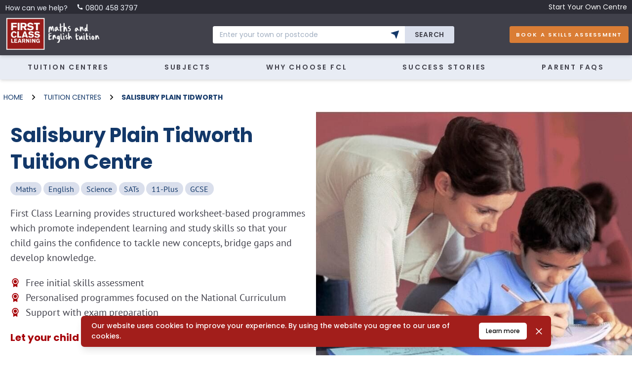

--- FILE ---
content_type: text/html
request_url: https://www.firstclasslearning.co.uk/salisbury-plain-tidworth/
body_size: 191641
content:
<!DOCTYPE html>
<html data-html-server-rendered="true" lang="en" data-vue-tag="%7B%22lang%22:%7B%22ssr%22:%22en%22%7D%7D">
  <head>
    <title>Salisbury Plain Tidworth Tuition Centre | First Class Learning</title><meta name="gridsome:hash" content="b7aa8780b2c8f2eef13826d2c9cd41f855e53797"><meta data-vue-tag="ssr" charset="utf-8"><meta data-vue-tag="ssr" name="generator" content="Gridsome v0.7.23"><meta data-vue-tag="ssr" data-key="viewport" name="viewport" content="width=device-width, initial-scale=1, viewport-fit=cover"><meta data-vue-tag="ssr" data-key="format-detection" name="format-detection" content="telephone=no"><meta data-vue-tag="ssr" name="facebook-domain-verification" content="bfunibhphk6s11tg70eud259um4ldz"><meta data-vue-tag="ssr" data-key="description" name="description" content="Welcome to the Salisbury Plain Tidworth Tuition Centre. We support children in the local community with Maths, English &amp; Science learning. Find out more here!"><meta data-vue-tag="ssr" data-key="gototop" name="gototop" content="Welcome to the Salisbury Plain Tidworth Tuition Centre. We support children in the local community with Maths, English &amp; Science learning. Find out more here!"><link data-vue-tag="ssr" rel="icon" href="data:,"><link data-vue-tag="ssr" rel="icon" type="image/png" sizes="16x16" href="/assets/static/favicon.ce0531f.0349f56c869981eb825dbc72f2902cae.png"><link data-vue-tag="ssr" rel="icon" type="image/png" sizes="32x32" href="/assets/static/favicon.ac8d93a.0349f56c869981eb825dbc72f2902cae.png"><link data-vue-tag="ssr" rel="icon" type="image/png" sizes="96x96" href="/assets/static/favicon.b9532cc.0349f56c869981eb825dbc72f2902cae.png"><link data-vue-tag="ssr" rel="apple-touch-icon" type="image/png" sizes="76x76" href="/assets/static/favicon.f22e9f3.0349f56c869981eb825dbc72f2902cae.png"><link data-vue-tag="ssr" rel="apple-touch-icon" type="image/png" sizes="152x152" href="/assets/static/favicon.62d22cb.0349f56c869981eb825dbc72f2902cae.png"><link data-vue-tag="ssr" rel="apple-touch-icon" type="image/png" sizes="120x120" href="/assets/static/favicon.1539b60.0349f56c869981eb825dbc72f2902cae.png"><link data-vue-tag="ssr" rel="apple-touch-icon" type="image/png" sizes="167x167" href="/assets/static/favicon.dc0cdc5.0349f56c869981eb825dbc72f2902cae.png"><link data-vue-tag="ssr" rel="apple-touch-icon" type="image/png" sizes="180x180" href="/assets/static/favicon.7b22250.0349f56c869981eb825dbc72f2902cae.png"><link data-vue-tag="ssr" rel="canonical" href="https://www.firstclasslearning.co.uk/salisbury-plain-tidworth/"><link rel="preload" href="/assets/css/0.styles.7873fb26.css" as="style"><link rel="preload" href="/assets/js/app.72c37a12.js" as="script"><link rel="preload" href="/assets/js/page--src--templates--centre-page-vue.d4cfd0b3.js" as="script"><link rel="preload" href="/assets/js/16.792ad701.js" as="script"><link rel="preload" href="/assets/js/26.ed80d58b.js" as="script"><link rel="preload" href="/assets/js/30.bd7aca8a.js" as="script"><link rel="preload" href="/assets/js/39.6ffbc83e.js" as="script"><link rel="preload" href="/assets/js/44.f06c37db.js" as="script"><link rel="preload" href="/assets/js/42.02a84737.js" as="script"><link rel="preload" href="/assets/js/21.1f6a947b.js" as="script"><link rel="prefetch" href="/assets/js/1.b3b1f3d3.js"><link rel="prefetch" href="/assets/js/17.c6856a52.js"><link rel="prefetch" href="/assets/js/18.26548afa.js"><link rel="prefetch" href="/assets/js/19.1d7ed08b.js"><link rel="prefetch" href="/assets/js/2.ce1dc7e3.js"><link rel="prefetch" href="/assets/js/20.9de3cd05.js"><link rel="prefetch" href="/assets/js/22.9c2bf949.js"><link rel="prefetch" href="/assets/js/23.0e8c1b7b.js"><link rel="prefetch" href="/assets/js/24.3f9d2a4b.js"><link rel="prefetch" href="/assets/js/25.44736efb.js"><link rel="prefetch" href="/assets/js/27.ff3d5f39.js"><link rel="prefetch" href="/assets/js/28.bcf95c43.js"><link rel="prefetch" href="/assets/js/29.560e72f5.js"><link rel="prefetch" href="/assets/js/3.6e6e6289.js"><link rel="prefetch" href="/assets/js/31.b779350f.js"><link rel="prefetch" href="/assets/js/32.f0414e4d.js"><link rel="prefetch" href="/assets/js/33.e0966408.js"><link rel="prefetch" href="/assets/js/34.6870c6e8.js"><link rel="prefetch" href="/assets/js/35.22f9672b.js"><link rel="prefetch" href="/assets/js/36.d86bcedc.js"><link rel="prefetch" href="/assets/js/37.8de358a2.js"><link rel="prefetch" href="/assets/js/38.423bef77.js"><link rel="prefetch" href="/assets/js/4.1cf17252.js"><link rel="prefetch" href="/assets/js/40.488de7e2.js"><link rel="prefetch" href="/assets/js/41.140be18c.js"><link rel="prefetch" href="/assets/js/43.6fad01ce.js"><link rel="prefetch" href="/assets/js/45.3a1b8339.js"><link rel="prefetch" href="/assets/js/46.ec670a14.js"><link rel="prefetch" href="/assets/js/5.4b2f3291.js"><link rel="prefetch" href="/assets/js/6.d8c8bc14.js"><link rel="prefetch" href="/assets/js/7.1451c39e.js"><link rel="prefetch" href="/assets/js/page--src--pages--404-vue.289bff0f.js"><link rel="prefetch" href="/assets/js/page--src--pages--editor-vue.55e5cf4f.js"><link rel="prefetch" href="/assets/js/page--src--pages--sitemap-vue.016684ef.js"><link rel="prefetch" href="/assets/js/page--src--pages--tuition-centres--all-centres-vue.3be51b82.js"><link rel="prefetch" href="/assets/js/page--src--pages--tuition-centres-vue.1c57311b.js"><link rel="prefetch" href="/assets/js/page--src--templates--storyblok-entry-vue.dcda7627.js"><link rel="stylesheet" href="/assets/css/0.styles.7873fb26.css"><script data-vue-tag="ssr" type="application/ld+json">null</script><script data-vue-tag="ssr" type="application/ld+json">{"@context":"https://schema.org/","@type":"Organization","areaServed":"UK","brand":"First Class Learning Tuition Centres","email":"hello@firstclasslearning.co.uk","telephone":"0800 458 3797","url":"https://www.firstclasslearning.co.uk","logo":"https://www.firstclasslearning.co.uk/logo.png"}</script><script data-vue-tag="ssr" type="application/ld+json"></script><noscript data-vue-tag="ssr"><style>.g-image--loading{display:none;}</style></noscript>
  </head>
  <body >
    <div data-server-rendered="true" id="app" data-v-54462d61><div class="sticky z-50" style="top:-28px;" data-v-143fa8a6><div class="w-full shadow-md" data-v-143fa8a6><div class="bg-gray-800 text-blue-100 py-1 px-3" data-v-143fa8a6><div class="max-w-screen-xl lg:mx-auto h-6 flex justify-between" data-v-143fa8a6><span data-v-143fa8a6>
                    How can we help?
                    <a href="tel: 08004583797" class="ml-4" data-v-143fa8a6><i class="ri-phone-fill" data-v-143fa8a6></i> 0800 458 3797</a></span><a href="/own-a-franchise/" class="hidden lg:block text-white" data-v-143fa8a6>Start Your Own Centre</a></div></div><div class="bg-black py-0 px-2 h-24" data-v-143fa8a6><div class="relative max-w-screen-xl mx-auto flex flex-wrap h-24 items-center" data-v-143fa8a6><div class="flex flex-wrap lg:flex-none w-9/12 md:w-4/12 lg:w-3/12 items-center" data-v-143fa8a6><a href="/" class="w-auto top-0 active" data-v-143fa8a6><svg xmlns="http://www.w3.org/2000/svg" xmlns:xlink="http://www.w3.org/1999/xlink" width="200" height="70" viewBox="0 30 1933 700" data-v-143fa8a6><image x="25" y="45" width="1882" height="644" xlink:href="[data-uri]" data-v-143fa8a6></image></svg></a></div><div class="w-0 md:w-6/12 lg:w-6/12 lg:px-20" data-v-143fa8a6><form title="Use your town name or postcode to search" class="flex items-center relative w-full ml-10 hidden md:inline-block" data-v-516c3a06 data-v-143fa8a6><div class="relative flex w-full rounded border-2 border-black border-opacity-0" data-v-516c3a06><input type="text" placeholder="Enter your town or postcode" class="py-2 pl-4 text-md md:text-base flex-grow bg-white outline-none rounded-none rounded-l focus:outline-none w-48 md:w-full appearance-none" data-v-516c3a06><button type="button" class="bg-white mr-0 border-0 px-2 pr-3 outline-none focus:outline-none" data-v-516c3a06><i title="Use your location" class="ri-navigation-fill inline-block transform rotate-90 text-lg text-blue-800" data-v-516c3a06></i></button><button class="btn btn-gray rounded-l-none leading-none tracking-wide py-1 text-black" data-v-516c3a06>
            Search
        </button><!----></div><div class="text-sm text-red-100 absolute right-0 error-msg" style="display:none;" data-v-516c3a06>
        *
    </div></form></div><div class="w-3/12 md:w-2/12 lg:w-3/12 flex items-center justify-end" data-v-143fa8a6><button class="hidden lg:block btn btn-primary-red bg-yellow-400 btn-sm border-yellow-400" data-v-143fa8a6>
                        Book A Skills Assessment
                    </button><button class="block lg:hidden px-4 py-2 text-white outline-none active:outline-none focus:outline-none" data-v-143fa8a6><i class="text-lg ri-menu-line" data-v-143fa8a6></i></button></div></div></div></div><!----><!----></div><div class="sticky z-20" style="top:84px;" data-v-52f1a6ba><div class="w-full shadow-md" data-v-52f1a6ba><div class="hidden lg:block bg-blue-200" data-v-52f1a6ba><div class="flex justify-around max-w-screen-xl mx-auto px-30" data-v-52f1a6ba><div class="navlink" data-v-0e3ae476 data-v-52f1a6ba><a href="/tuition-centres/" data-v-0e3ae476>Tuition Centres</a><!----></div><div class="navlink" data-v-0e3ae476 data-v-52f1a6ba><a href="/subjects/" data-v-0e3ae476>Subjects</a><!----></div><div class="navlink" data-v-0e3ae476 data-v-52f1a6ba><a href="/why-choose-fcl" data-v-0e3ae476>Why Choose FCL</a><!----></div><div class="navlink" data-v-0e3ae476 data-v-52f1a6ba><a href="/success-stories" data-v-0e3ae476>Success Stories</a><!----></div><div class="navlink" data-v-0e3ae476 data-v-52f1a6ba><a href="/faq" data-v-0e3ae476>Parent FAQs</a><!----></div></div></div></div></div><div><ol itemscope="itemscope" itemtype="https://schema.org/BreadcrumbList" class="max-w-screen-xl mx-auto px-2 py-4 pt-6 flex flex-wrap items-center breadcrumblist"><li itemprop="itemListElement" itemscope="itemscope" itemtype="https://schema.org/ListItem" class="inline-block leading-none flex flex-wrap items-center"><a href="/" itemprop="item" class="inline-block uppercase text-blue-800 mr-3 active"><span itemprop="name" class="inline-block">
                        Home
                    </span><meta itemprop="position" content="0"></a><div class="inline-block leading-none mr-3"><i class="text-lg relative top-0 ri-arrow-right-s-line"></i></div></li><li itemprop="itemListElement" itemscope="itemscope" itemtype="https://schema.org/ListItem" class="inline-block leading-none flex flex-wrap items-center"><a href="/salisbury-plain-tidworth/" aria-current="page" itemprop="item" class="inline-block uppercase text-blue-800 mr-3 active--exact active"><span itemprop="name" class="inline-block font-bold">
                        salisbury plain tidworth
                    </span><meta itemprop="position" content="1"></a><!----></li></ol><div class="sticky z-30 hidden flex w-full p-2 px-6 MobileMenuCenterPage bg-blue-200" style="align-items:center;top:84px;" data-v-76078a4e data-v-54462d61><div class="text-black text-lg" style="width: 90%" data-v-76078a4e><h3 style="font-weight: bold; font-size: 22px" data-v-76078a4e></h3></div><div class="text-black" style="color: black" data-v-76078a4e><button class="pl-2 pr-2 active:outline-none focus:outline-none" style="\n                display: flex;\n                border: 1px solid black !important;\n                align-items: center;\n            " data-v-76078a4e><span class="mr-1" style="font-size: 15px" data-v-76078a4e>MENU </span><i class="text-md ri-menu-line" data-v-76078a4e></i></button><!----></div></div><div class="flex-wrap flex w-full wrapper" data-v-1fd3aa02 data-v-54462d61><div class="mb-0 px-6 w-full lg:w-1/2 pt-6 pb-12" data-v-1fd3aa02><h1 class="text-blue-800 text-xl lg:text-xxl font-bold topSectionTitleH1" data-v-1fd3aa02>
            Salisbury Plain Tidworth Tuition Centre
        </h1><div class="pt-4 lg:pr-32" data-v-1fd3aa02><span class="text-md font-sans inline-block text-blue-800 bg-blue-300 px-3 py-1 rounded-full mb-2 mr-1" data-v-1fd3aa02>
    Maths
</span><span class="text-md font-sans inline-block text-blue-800 bg-blue-300 px-3 py-1 rounded-full mb-2 mr-1" data-v-1fd3aa02>
    English
</span><span class="text-md font-sans inline-block text-blue-800 bg-blue-300 px-3 py-1 rounded-full mb-2 mr-1" data-v-1fd3aa02>
    Science
</span><span class="text-md font-sans inline-block text-blue-800 bg-blue-300 px-3 py-1 rounded-full mb-2 mr-1" data-v-1fd3aa02>
    SATs
</span><span class="text-md font-sans inline-block text-blue-800 bg-blue-300 px-3 py-1 rounded-full mb-2 mr-1" data-v-1fd3aa02>
    11-Plus
</span><span class="text-md font-sans inline-block text-blue-800 bg-blue-300 px-3 py-1 rounded-full mb-2 mr-1" data-v-1fd3aa02>
     GCSE
</span></div><div class="font-sans text-lg pt-4 text-black whitespace-pre-line" data-v-1fd3aa02>First Class Learning provides structured worksheet-based programmes which promote independent learning and study skills so that your child gains the confidence to tackle new concepts, bridge gaps and develop knowledge.</div><ul class="pt-6  text-black" data-v-1fd3aa02><li class="text-lg flex font-sans items-start"><i class="ri-award-fill text-red-500 text-lg mr-3 "></i>
        Free initial skills assessment
    </li><li class="text-lg flex font-sans items-start"><i class="ri-award-fill text-red-500 text-lg mr-3 "></i>
        Personalised programmes focused on the National Curriculum
    </li><li class="text-lg flex font-sans items-start"><i class="ri-award-fill text-red-500 text-lg mr-3 "></i>
        Support with exam preparation
    </li></ul><b data-v-1fd3aa02><span class="text-red-500 text-lg font-bold inline-block pt-6" data-v-1fd3aa02>
                Let your child be our next success story
            </span></b></div><div class="lg:w-1/2 relative lg:img-wrap" data-v-1fd3aa02><img alt="" src="/assets/static/tutor-and-student-bluesheets.a160b0e.7f699d9f0a6c6150cbab44eabd8b4018.jpg" class="lg:absolute w-full h-full object-cover object-center g-image" data-v-1fd3aa02 data-v-1fd3aa02></div><!----></div><div class="sticky z-30 flex-wrap flex w-full wrapper hidden lg:block bg-blue-200" style="margin-top:20px;margin-bottom:30px;top:84px;" data-v-1a733e29 data-v-54462d61><div class="w-full" data-v-1a733e29><div class="flex justify-around max-w-screen-xl mx-auto px-30 bg-blue-200" data-v-1a733e29><a href="#" class="navlink" data-v-1a733e29>MAP &amp; DIRECTIONS
            </a><a href="#" class="navlink" data-v-1a733e29>ABOUT US
            </a><a href="#" class="navlink" data-v-1a733e29>HOW WE WORK
            </a><a href="#" class="navlink" data-v-1a733e29>SUBJECTS
            </a><a href="#" class="navlink" data-v-1a733e29>PARENT REVIEWS
            </a><a href="#" class="navlink" data-v-1a733e29>FAQ
            </a></div></div></div><div class="flex flex-wrap max-w-screen-xl mx-auto items-start" data-v-54462d61><div class="w-full relative lg:w-1/2 pt-8 px-6 lg:px-8 pb-8 bg-blue-800" data-v-1f9bdafd data-v-54462d61><!----><h2 class="text-blue-100 font-bold text-lg" data-v-1f9bdafd data-v-54462d61>
                    Book your child's
                    <span class="yellow-tag mx-1" data-v-1f9bdafd data-v-54462d61>FREE</span> Skills
                    Assessment
                </h2><h3 class="text-blue-100 font-sans text-lg mt-4" data-v-1f9bdafd>
            Fill in your details and Ms. Freya Nicholson, BA (Hons), PGCE, MA will contact you
        </h3><div class="lg:pr-12" data-v-1f9bdafd><form method="post" data-v-1f9bdafd><div class="mt-4 inline-block relative pb-3 w-full" data-v-895022b6 data-v-1f9bdafd><label for="undefined-name" class="block pl-2 pb-1 font-light text-blue-100" data-v-895022b6>
        Name
    </label><input id="undefined-name" type="text" value="" class="input  input-secondary" data-v-895022b6><!----><!----><!----></div><!----><div class="mt-4 inline-block relative pb-3 w-full" data-v-895022b6 data-v-1f9bdafd><label for="undefined-email" class="block pl-2 pb-1 font-light text-blue-100" data-v-895022b6>
        Email
    </label><input id="undefined-email" type="text" value="" class="input  input-secondary" data-v-895022b6><!----><!----><!----></div><div class="mt-4 inline-block relative pb-3 w-full" data-v-895022b6 data-v-1f9bdafd><label for="undefined-phone" class="block pl-2 pb-1 font-light text-blue-100" data-v-895022b6>
        Phone
    </label><input id="undefined-phone" type="text" value="" class="input  input-secondary" data-v-895022b6><!----><!----><!----></div><div class="mt-4 relative pb-3" data-v-1f9bdafd><label class="block pl-2 pb-1 font-light text-blue-100" data-v-1f9bdafd>
                    Subjects* (Please tick those of interest, minimum one)
                </label><div class="flex gap-4 rounded-sm w-full outline-none" style="height:40px;display:flex;align-items:center;padding:0 0.5rem;background-color:transparent;border:0.5px solid rgba(255, 255, 255, 0.08);" data-v-1f9bdafd><div class="mt-4 inline-block relative pb-3 w-full checkbox-wrapper" data-v-895022b6 data-v-1f9bdafd><!----><!----><!----><div class="checkbox-container" data-v-895022b6><input id="undefined-mathematics" type="checkbox" value="mathematics" class="checkbox-input" data-v-895022b6><label for="undefined-mathematics" class="checkbox-label pl-2 font-light text-blue-100" data-v-895022b6>
            Maths
        </label></div><!----></div><div class="mt-4 inline-block relative pb-3 w-full checkbox-wrapper" data-v-895022b6 data-v-1f9bdafd><!----><!----><!----><div class="checkbox-container" data-v-895022b6><input id="undefined-english" type="checkbox" value="english" class="checkbox-input" data-v-895022b6><label for="undefined-english" class="checkbox-label pl-2 font-light text-blue-100" data-v-895022b6>
            English
        </label></div><!----></div><div class="mt-4 inline-block relative pb-3 w-full checkbox-wrapper" data-v-895022b6 data-v-1f9bdafd><!----><!----><!----><div class="checkbox-container" data-v-895022b6><input id="undefined-science" type="checkbox" value="science" class="checkbox-input" data-v-895022b6><label for="undefined-science" class="checkbox-label pl-2 font-light text-blue-100" data-v-895022b6>
            Science
        </label></div><!----></div></div><!----></div><!----><button type="submit" disabled="disabled" class="btn btn-primary-red mt-4" data-v-1f9bdafd>
                Send now
            </button><!----><!----><!----></form><!----></div></div><div class="w-full lg:w-1/2 relative" data-v-1a484b5d data-v-54462d61><div class="text-black pr-6 pl-6 flex flex-col ml-10 mt-10 quoteInfo" data-v-1a484b5d><img src="data:image/svg+xml,%3csvg fill='none' viewBox='0 0 1024 1024' xmlns='http://www.w3.org/2000/svg' xmlns:xlink='http://www.w3.org/1999/xlink'%3e%3cdefs%3e%3cfilter id='__svg-blur-d0ccca5a43e61862b77527eb3c8f6c07'%3e%3cfeGaussianBlur in='SourceGraphic' stdDeviation='40'/%3e%3c/filter%3e%3c/defs%3e%3cimage x='0' y='0' filter='url(%23__svg-blur-d0ccca5a43e61862b77527eb3c8f6c07)' width='1024' height='1024' xlink:href='data:image/png%3bbase64%2ciVBORw0KGgoAAAANSUhEUgAAAEAAAABACAYAAACqaXHeAAAACXBIWXMAAAsSAAALEgHS3X78AAAE50lEQVR42u1bsY7bRhClJCdOIaUgVSRVAiRAiisCJAWVu875Cn/BkXeOE5d25b%2bwkQ/wX7hL5yKpEiCGOwMGXAQ%2b%2bA5OTqKYt7Oz5JAnXURyRwjgXWDAFUU%2bPj7Ozg5npSgKLbTQQgutf4sXWZQscuqbbZzaz9Tnrfvu/8avNyd3ogGnm0zzEfbdgE3Mvm3H76t15bczqARG34BONqqe5h/iuymOmyVpVp2jfdNd%2bUGY2W5uhJvASa4/xomTFuABAI%2bTRfYY9hT9P2FnsJf4PNX2gh78nsP%2bwsM521lV7k/Ed5/hQvexfYbtcn54t5wf/VQmhz%2bUyXensDslLnAOQqSy8wStp96Z3%2bKE7BpVDWDm%2bmMRVL4A6CPY%2bfzoRwu4yI2tcPwlbGX75gL5G3yeaXjAQH4FHkiB7XpL5MzFRayqUNEEkYfYXhCwvcGlAcbx68RamVR9%2bt4MA%2b8CDOUHr3T9cnsETSl6Tnjf11DsVwF8aUBjByoAaxF0BPDEr9wogHOpxIKPGfw2LvaPdSXjQnnRfNKmn7UVLuoh4E8AX/ykNcaUCCYO/J4FPikxtow7lcZ94hpQghbsckuQKyjQpPm5LwF88gMW7%2bcgWGVuNktybnXPuhQOTilw8NO1rhXX4CsLfFKa4/mckoV4FfNcGw8QQInf3yZQNpIUXMAFlNscPdcbXIrHFW2XZrqbH901bvYaRJ5g3ynsFrC%2bxPYTk5AM9QAlfpgtsk9JVQYdVwFlgTFlxrBQtuVStN%2bqmf2Ofgab/9cN9E1yVPmZBMW5J08lv5G6KY0XAV5FUlLVulX2ANsPhKuOOefGNjOp6MjdgBvDnV1fjR%2blyiNHzo2rh5QtYRqRYyqpggZAkVHhpl6g/20tIoGOJGE/UT/X5yciqhkTFxxRiwqc3SpmcHoC7E5GzdpFM5qeFNJdXX5xHVUfc4S8vDqPYkzZ3P6FBJduqpLnp/l%2b%2bPGLw1tOXtYbjNwLZL5xLtV%2bGdEpZlQziC4/HHSf1E0pmWgBZ0tW/kFDWZqT9d7xW09flx8OfMbz6qqZK2crjqh/uGgqy0qaZSw5ddIrrRY/HHgQW2Vt8kAvDjaVxBNY2SQiP26Oqz1Ud9LK/Q84hdXhB6WPGWR5NXemMfcalvAFRvuq7wlX1uWHE37muXXZelV0Y%2btJlUQoTXWbkjPxnv%2boNff75Qf3/yU5vGPHU9pQmC4ANzvliHxDY7rb9torSl1Pq/GvwQ9Arzi5kJWStSgifM9DZSLr6ddZzIGo77pAXerKbqL/3Nbw8sIXv8a6gHD9umpSK/0O9rmvlLZ7XT%2bfUvXWjvVChd%2bVmxclLaSaF1D2KxD5CPs%2bNsWNXcysB5hqMLbTuMe6gPAa4GVnIgHywk9a1IqsZaNvp523XNo629nSzBx/gfNfwjqvCyT1K/DMYtLN%2buMnLNpWLKwFOelnNkGBCN3XBZoekG/ygOH83LrA9TdfvWd3tboomnZfF9hBgKH86qLoNR4wxAaVxXf0AC8WBAgCBAGCAEGAIEAQIAgQBAgCBAGCAEGAIEAQIAjwXgqwVjA/JTGcawueVVncO9doaFFRpSha/6pjRhiEpcMz6ltOVi2L1z%2bKmhKGFfKNBteoz2KC9sKI%2bF1gxBiEqcF1r39h0T5n0M9QfdrwxVHxJ6cWlm8LLbTQQnuv278CwZHT/XiRBAAAAABJRU5ErkJggg==' /%3e%3c/svg%3e" width="1024" data-src="/assets/static/quotation.cbab2cf.32d97dc508688e8a3a99d31951bcdaa2.png" data-srcset="/assets/static/quotation.82a2fbd.32d97dc508688e8a3a99d31951bcdaa2.png 480w, /assets/static/quotation.cbab2cf.32d97dc508688e8a3a99d31951bcdaa2.png 1024w" data-sizes="(max-width: 1024px) 100vw, 1024px" class="quoteImage g-image g-image--lazy g-image--loading" style="max-width:19%;" data-v-1a484b5d data-v-1a484b5d><noscript data-v-1a484b5d data-v-1a484b5d><img src="/assets/static/quotation.cbab2cf.32d97dc508688e8a3a99d31951bcdaa2.png" class="quoteImage g-image g-image--loaded" width="1024"></noscript><span class="quoteDescription" style="font-size: 17px" data-v-1a484b5d>
            FCL have personalised lesson plans for maths and English as per
            your child's requirements. I see positive improvements in both
            of my children’s writing skills and maths. I used to worry a lot
            about their learning but that has been taken away. Please send
            your children there if you want them to be confident in school
            and in everyday life.
        </span><br data-v-1a484b5d><span class="text-blue-800 font-semibold flex quoteWriter" data-v-1a484b5d><strong data-v-1a484b5d>Naghma Iqbal</strong><br data-v-1a484b5d></span><br data-v-1a484b5d><br data-v-1a484b5d><div class="contactUsButtons" data-v-1a484b5d><a href="#" class="btn btn-primary-red bg-yellow-400 btn-md border-yellow-400 tracking-normal" data-v-1a484b5d>
                Call Us:
            </a><a href="tel:07488 883 766" class="btn btn-primary-red btn-md tracking-normal" data-v-1a484b5d>
                07488 883 766
            </a><!----></div></div></div></div><div id="maps" class="flex flex-wrap max-w-screen-xl mx-auto items-start" data-v-54462d61><div class="w-full lg:w-1/2 relative" data-v-54462d61><div class="lg:flex py-6"><div class="text-black pr-12 lg:w-1/2 pl-6 flex flex-col justify-between"><div><span class="text-blue-800 py-2 uppercase font-semibold flex"><strong>address</strong></span><span class="inline-block whitespace-pre-line" style="font-size: 17px">1d Fitzwilliam Court
Castledown Business Centre
Ludgershall
SP11 9FA</span></div></div><div class="text-black pr-6 lg:w-1/2 pl-6 flex flex-col"><span class="text-blue-800 pb-3 uppercase font-semibold flex"><strong>opening times</strong></span></div></div><div class="lg:flex"><div class="text-black pr-12 lg:w-1/2 pl-6 flex flex-col justify-between"><div><span class="text-blue-800 py-2 uppercase font-semibold flex"><strong>Parking</strong></span><span class="inline-block whitespace-pre-line" style="font-size: 17px">Available</span></div><div><span class="text-blue-800 py-2 uppercase font-semibold flex"><strong>phone</strong></span><a href="tel:07488883766" class="flex" style="font-size: 17px">
                    07488 883 766
                </a><a href="tel:" class="flex" style="font-size: 17px">
                    
                </a><a href="tel:" class="flex" style="font-size: 17px">
                    
                </a></div><button class="btn btn-gray primary-light-blue w-48 my-5 px-1 uppercase flex flex-wrap items-center tracking-normal"><i class="ri-compass-discover-fill text-xl leading-none pr-2"></i><a href="https://www.google.com/maps/dir/?api=1&amp;destination=SP11%209FA,UK" target="_blank">get directions
                </a></button><div><span class="text-blue-800 uppercase font-semibold flex"><strong>Email</strong></span><a href="mailto:salisbury.plain@firstclasslearning.co.uk" class="flex testimo" style="font-size: 17px">
                    salisbury.plain@firstclasslearning.co.uk
                </a></div></div><div class="text-black pr-6 lg:w-1/2 pl-6 flex flex-col pb-3"><span class="inline-block whitespace-pre-line"><p style="font-size: 17px">
                    Other days and times available
                </p><p style="font-size: 17px">at our</p></span><span class="text-blue-800 uppercase font-semibold flex"><a href="/tuition-centres/salisbury-plain-amesbury" target="_blank"><strong>Salisbury Plain Amesbury Tuition Centre</strong></a></span></div></div></div><div id="location" class="w-full lg:w-1/2 relative" style="margin-bottom:30px;" data-v-54462d61><div><iframe src="https://www.google.com/maps/embed?pb=!1m18!1m12!1m3!1d2497.2214415979474!2d-1.6388038847482604!3d51.25183203717861!2m3!1f0!2f0!3f0!3m2!1i1024!2i768!4f13.1!3m3!1m2!1s0x4873fc0affca3253%3A0x52c1a4e633b00fa3!2sThe%20Wellington%20Academy!5e0!3m2!1sen!2suk" width="100%" frameborder="0" allowfullscreen="allowfullscreen" aria-hidden="false" tabindex="0" class="w-full" style="border: 0; height: 433px"></iframe></div></div></div><div id="aboutUs" data-v-54462d61><div class="text-center pt-16 pb-16 px-6 bg-blue-100 text-black"><div class="wrapper"><div class="w-full px-0 md:w-2/3 lg:mx-auto lg:w-1/2"><h2 class="text-xl font-bold break-words text-left lg:text-center text-blue-800 ">
                    Maths and English Tuition at Salisbury Plain Tidworth
                </h2><div class="markdown-text break-words text-black text-left pt-6
            lg:text-left"><p>Welcome to the Salisbury Plain Tidworth First Class Learning Centre. We support children and adults in the local community with both maths and English tuition.</p><p>Through our structured programmes, we personalise each child’s learning path, which is targeted to fill any existing gaps in their understanding and promote development of existing knowledge. This helps with their schoolwork, builds confidence, and develops independent learning skills.</p><p>Our maths and English programmes are flexible and tailored to learners&#39; individual needs and abilities, so students move on only when they are confident with a topic. Regular testing ensures that the best possible progress is made. The &#39;little and often&#39; approach, with plenty of repetition and practice, really does make a huge difference.</p></div><!----></div></div></div><!----></div><div id="howWeWork" class="py-0 lg:py-6 bg-blue-800" data-v-54462d61><div class="wrapper flex flex-wrap"><div class="w-full lg:w-1/2 max-h-full lg:pt-8 pb-8"><div class="slick-slider slick-initialized" data-v-3d1a4f76><div class="slick-list" data-v-3d1a4f76><div class="slick-track" style="width:100%;left:0%;" data-v-e4caeaf8 data-v-3d1a4f76><div tabIndex="-1" data-index="0" aria-hidden="false" class="slick-slide slick-active slick-current" style="outline:none;width:100%;" data-v-e4caeaf8><div data-v-e4caeaf8><img src="/assets/static/girl-with-worksheet-at-home.22621f4.47948a36c2ea08ddff36147afed12e19.jpeg" tabIndex="-1" class="w-full h-full absolute object-cover object-center g-image" style="width:100%;display:inline-block;" data-v-e4caeaf8></div></div></div></div></div></div><div class="bg-cover lg:w-1/2 text-white lg:py-8 py-10 px-6 lg:pl-16 lg:pr-24 relative"><div class="bg-blue-800 absolute top-0 right-0 left-0 bottom-0 opacity-90"></div><div class="relative z-10"><h3 class="text-xl font-bold">
                    How we work
                </h3><p class="font-sans text-lg pt-4 whitespace-pre-line">
                    Our First Class Learning Centre Manager will call you to discuss how we can help your child with maths and English. They will then assist your child to complete an assessment to determine which path is most suitable for them. Once we have established your child's needs, we will put together a bespoke course of action that will support and encourage your child's learning.
                </p><!----></div></div></div></div><div data-v-54462d61><div class="text-center pt-16 pb-16 px-6 undefined text-black"><div class="wrapper"><div class="w-full px-0 undefined lg:mx-auto lg:w-1/2"><h2 class="text-xl font-bold break-words text-left lg:text-center text-red-500 text-center ">
                    Need some expert tuition advice?
                </h2><div class="markdown-text break-words text-black text-left pt-6
            lg:text-center text-center"><p>No problem, just tell us the best time to call</p></div><div><button type="primary-red" class="btn btn-primary-red mt-8 tracking-wider">
                        Request a call
                    </button></div></div></div></div><div><!----></div></div><div class="bg-blue-100" data-v-54462d61><div class="wrapper lg:flex justify-center"><div class="
      
      lg:w-2/3
      flex flex-col lg:flex-row lg:pl-12 py-8 lg:py-16 w-full items-start
    "><div class=" px-12 lg:px-0 lg:pr-8 pb-6 lg:pb-0 lg:w-3/5"><img src="/assets/static/freyanicholson.09b17d9.1428f681c712fd9d8caede0b69c38f2b.jpg" class="h-auto lg:w-full lg:w-3/4 object-contain g-image"></div><div class="px-6 lg:pl-0 lg:pr-12 w-full text-black"><!----><h3 class="text-blue-800 text-lg font-bold">
                    Ms. Freya Nicholson, BA (Hons), PGCE, MA
                </h3><h4 class="font-sans font-bold text-blue-500 text-lg pt-4">
                    Centre Manager
                </h4><div class="font-sans text-lg pt-4 whitespace-pre-line">First Class Learning Salisbury Plain Tidworth is run by Freya Nicholson, who is a qualified and successful teacher with more than fifteen years experience in schools, as a tutor and as an examiner across a range of specifications and examination providers. She is fully trained to deliver the First Class Learning study programmes. Complementing this, she holds an enhanced DBS, and training in child safeguarding and first aid. </div><div class="pt-4"><a href="tel:07488 883 766" class="font-sans text-lg">
                        07488 883 766
                    </a></div><div class="pt-4"><a href="mailto:salisbury.plain@firstclasslearning.co.uk" class="font-sans font-bold text-lg break-all">
                        salisbury.plain@firstclasslearning.co.uk
                    </a></div><!----></div></div><div class="lg:w-1/3"><img src="https://a.storyblok.com/f/95102/1860x2462/cc4535cc79/istock-1092203392-2-2.jpg" class="h-full w-full object-cover g-image"></div></div></div><!----><div data-v-54462d61><div class="text-center pt-16 pb-16 px-6 bg-white text-black"><div class="wrapper"><div class="w-full px-0 md:w-2/3 lg:mx-auto lg:w-1/2"><h2 class="text-xl font-bold break-words text-left lg:text-center text-blue-800 ">
                    Tuition Services
                </h2><!----><!----></div></div></div><!----></div><div id="subjects" class="lg:flex flex-wrap justify-center lg:pb-24 wrapper" data-v-54462d61><div class="pb-16 px-6 lg:w-1/3 lg:px-16 text-black"><div><img src="https://a.storyblok.com/f/95102/136x136/8ad33980e2/1.PNG" class="h-full w-full object-contain g-image"></div><h4 class="text-blue-800 font-bold pt-4 text-lg">
            Maths
        </h4><!----><div class="pt-4"></div><div class="font-sans text-lg pt-4">
            The First Class Learning maths programme is designed to equip your child with the fundamental skills required for success in school mathematics. Using a range of resources, it covers all the essential areas of the school curriculum.
        </div><a href="/subjects/maths"><button type="primary-blue" class="btn btn-secondary-white mt-8 tracking-wider">
                READ MORE
            </button></a></div><div class="pb-16 px-6 lg:w-1/3 lg:px-16 text-black"><div><img src="https://a.storyblok.com/f/95102/400x400/00d4aab21f/istock-641755684-2.jpg" class="h-full w-full object-contain g-image"></div><h4 class="text-blue-800 font-bold pt-4 text-lg">
            English
        </h4><!----><div class="pt-4"></div><div class="font-sans text-lg pt-4">
            Our English programme concentrates on reading, grammar, spelling, vocabulary, punctuation, creative writing and handwriting.  The initial diagnostic testing assesses the child's needs so that we can provide an individualised programme.
        </div><a href="/subjects/english"><button type="primary-blue" class="btn btn-secondary-white mt-8 tracking-wider">
                READ MORE
            </button></a></div><div class="pb-16 px-6 lg:w-1/3 lg:px-16 text-black"><div><img src="https://a.storyblok.com/f/95102/400x400/5c49af9684/istock-649773964-2.jpg" class="h-full w-full object-contain g-image"></div><h4 class="text-blue-800 font-bold pt-4 text-lg">
            Science
        </h4><!----><div class="pt-4"></div><div class="font-sans text-lg pt-4">
            Our comprehensive science programme will develop your child's knowledge and the skills required as part of their school curriculum. The programme has a proven record for improving results and encourages enjoyment in learning.
        </div><!----></div></div><!----><div id="faq" class="bg-blue-100 pt-6 pb-12 px-6 lg:pt-16 lg:pb-24 lg:px-6" data-v-54462d61><div class="wrapper"><h2 class="text-black text-xl font-bold">FAQ</h2><div class="lg:flex flex-wrap"><div class="lg:flex w-full lg:w-1/2"><div class="lg:pr-6 xl:pl-5"><div class="text-blue-800 text-lg font-bold pt-4 md:pt-8">
                        How does FCL differ to 1:1 tutoring?
                    </div><div class="font-sans text-lg pt-4 text-black">
                        FCL offers structure and daily practice, with a ‘little and often’ approach, enabling the child to retain what they have learnt and gain confidence with ease. It also develops good study habits and independent learning so that they don’t become dependent on others teaching them.
                    </div></div></div><div class="lg:flex w-full lg:w-1/2"><div class="lg:pr-6 xl:pl-5"><div class="text-blue-800 text-lg font-bold pt-4 md:pt-8">
                        How will FCL help with my child’s school work?
                    </div><div class="font-sans text-lg pt-4 text-black">
                        By filling in any gaps they may have and developing their confidence we can change their attitude to a positive one and at the same time give them the skill sets needed to carry through to all school work.
                    </div></div></div><div class="lg:flex w-full lg:w-1/2"><div class="lg:pr-6 xl:pl-5"><div class="text-blue-800 text-lg font-bold pt-4 md:pt-8">
                        Can I sit with my child while they do their work at the centre?
                    </div><div class="font-sans text-lg pt-4 text-black">
                        If your child is worried about coming into their first session, parents can come in to begin with but you won’t need to stay for long. Once they see the friendly faces and welcoming atmosphere, they are happy to stay on their own. We like to encourage independent and confident students.
                    </div></div></div><div class="lg:flex w-full lg:w-1/2"><div class="lg:pr-6 xl:pl-5"><div class="text-blue-800 text-lg font-bold pt-4 md:pt-8">
                        If I join, am I tied into FCL for a set amount of time?
                    </div><div class="font-sans text-lg pt-4 text-black">
                        No, not at all. FCL is primarily a long term programme, not a 'quick fix'. However, there are many reasons why you may need to stop, so I just ask for a month's notice.
                    </div></div></div></div></div></div><div class="bg-blue-800" data-v-2dce5ca8 data-v-54462d61><div class="wrapper flex flex-wrap" data-v-2dce5ca8><div class="w-full lg:w-1/2 relative" data-v-2dce5ca8><div class="bg-blue-800 absolute top-0 right-0 left-0 bottom-0 opacity-90" data-v-2dce5ca8></div><div class="p-6 lg:py-16 lg:px-16 lg:px-24 relative z-10" data-v-2dce5ca8><b class="text-blue-100 font-bold text-xl" data-v-2dce5ca8>
                    Contact Us
                </b><div class="text-white mt-4" data-v-2dce5ca8><a href="mailto:salisbury.plain@firstclasslearning.co.uk" class="flex items-center text-md break-all" data-v-2dce5ca8><i class="ri-mail-fill text-white mr-2 inline-block" data-v-2dce5ca8></i>
                        salisbury.plain@firstclasslearning.co.uk
                    </a></div><div class="text-white mt-4" data-v-2dce5ca8><a href="tel:07488883766" class="flex items-center text-md" data-v-2dce5ca8><i class="ri-phone-fill text-white mr-2" data-v-2dce5ca8></i>
                        07488 883 766
                    </a></div><div class="text-white mt-6 font-sans" data-v-2dce5ca8><a href="https://www.facebook.com/profile.php?id=100090552973466" target="_blank" data-v-2dce5ca8><i class="ri-facebook-circle-fill text-xl mr-6" data-v-2dce5ca8></i></a><!----><!----></div></div></div><div class="w-full relative lg:w-1/2 pt-8 px-6 lg:px-8 pb-8 bg-blue-800" data-v-1f9bdafd data-v-2dce5ca8><!----><b class="text-blue-100 font-bold text-lg" data-v-1f9bdafd data-v-2dce5ca8>
                    Book your child's
                    <span class="yellow-tag mx-1" data-v-1f9bdafd data-v-2dce5ca8>FREE</span> Skills
                    Assessment
                </b><!----><div class="lg:pr-12" data-v-1f9bdafd><form id="centre-page-form" method="post" data-v-1f9bdafd><div class="mt-4 inline-block relative pb-3 w-full" data-v-895022b6 data-v-1f9bdafd><label for="centre-page-form-name" class="block pl-2 pb-1 font-light text-blue-100" data-v-895022b6>
        Name
    </label><input id="centre-page-form-name" type="text" value="" class="input  input-secondary" data-v-895022b6><!----><!----><!----></div><!----><div class="mt-4 inline-block relative pb-3 w-full" data-v-895022b6 data-v-1f9bdafd><label for="centre-page-form-email" class="block pl-2 pb-1 font-light text-blue-100" data-v-895022b6>
        Email
    </label><input id="centre-page-form-email" type="text" value="" class="input  input-secondary" data-v-895022b6><!----><!----><!----></div><div class="mt-4 inline-block relative pb-3 w-full" data-v-895022b6 data-v-1f9bdafd><label for="centre-page-form-phone" class="block pl-2 pb-1 font-light text-blue-100" data-v-895022b6>
        Phone
    </label><input id="centre-page-form-phone" type="text" value="" class="input  input-secondary" data-v-895022b6><!----><!----><!----></div><div class="mt-4 relative pb-3" data-v-1f9bdafd><label class="block pl-2 pb-1 font-light text-blue-100" data-v-1f9bdafd>
                    Subjects* (Please tick those of interest, minimum one)
                </label><div class="flex gap-4 rounded-sm w-full outline-none" style="height:40px;display:flex;align-items:center;padding:0 0.5rem;background-color:transparent;border:0.5px solid rgba(255, 255, 255, 0.08);" data-v-1f9bdafd><div class="mt-4 inline-block relative pb-3 w-full checkbox-wrapper" data-v-895022b6 data-v-1f9bdafd><!----><!----><!----><div class="checkbox-container" data-v-895022b6><input id="centre-page-form-mathematics" type="checkbox" value="mathematics" class="checkbox-input" data-v-895022b6><label for="centre-page-form-mathematics" class="checkbox-label pl-2 font-light text-blue-100" data-v-895022b6>
            Maths
        </label></div><!----></div><div class="mt-4 inline-block relative pb-3 w-full checkbox-wrapper" data-v-895022b6 data-v-1f9bdafd><!----><!----><!----><div class="checkbox-container" data-v-895022b6><input id="centre-page-form-english" type="checkbox" value="english" class="checkbox-input" data-v-895022b6><label for="centre-page-form-english" class="checkbox-label pl-2 font-light text-blue-100" data-v-895022b6>
            English
        </label></div><!----></div><div class="mt-4 inline-block relative pb-3 w-full checkbox-wrapper" data-v-895022b6 data-v-1f9bdafd><!----><!----><!----><div class="checkbox-container" data-v-895022b6><input id="centre-page-form-science" type="checkbox" value="science" class="checkbox-input" data-v-895022b6><label for="centre-page-form-science" class="checkbox-label pl-2 font-light text-blue-100" data-v-895022b6>
            Science
        </label></div><!----></div></div><!----></div><!----><button type="submit" disabled="disabled" class="btn btn-primary-red mt-4" data-v-1f9bdafd>
                Send now
            </button><!----><!----><!----></form><!----></div></div></div></div><div id="pagetop" class="fixed right-0 bottom-0" style="display:none;" data-v-54462d61><button type="button" data-mdb-ripple="true" data-mdb-ripple-color="light" id="btn-back-to-top" class="mr-3 mb-3 inline-block p-3 bg-red-600 text-white font-medium text-xs leading-tight uppercase rounded-full shadow-md hover:bg-red-700 hover:shadow-lg focus:bg-red-700 focus:shadow-lg focus:outline-none focus:ring-0 active:bg-red-800 active:shadow-lg transition duration-150 ease-in-out bottom-5 right-5"><svg aria-hidden="true" focusable="false" data-prefix="fas" role="img" xmlns="http://www.w3.org/2000/svg" viewBox="0 0 448 512" class="w-4 h-4"><path fill="currentColor" d="M34.9 289.5l-22.2-22.2c-9.4-9.4-9.4-24.6 0-33.9L207 39c9.4-9.4 24.6-9.4 33.9 0l194.3 194.3c9.4 9.4 9.4 24.6 0 33.9L413 289.4c-9.5 9.5-25 9.3-34.3-.4L264 168.6V456c0 13.3-10.7 24-24 24h-32c-13.3 0-24-10.7-24-24V168.6L69.2 289.1c-9.3 9.8-24.8 10-34.3.4z"></path></svg></button></div></div><div class="bg-black py-12 px-2" data-v-af751860><div class="max-w-screen-xl mx-auto" data-v-af751860><div class="w-full flex flex-wrap" data-v-af751860><div class="w-full md:w-4/12 flex flex-wrap mb-6" data-v-af751860><div class="w-1/3" data-v-af751860><a href="/" class="active" data-v-af751860><img src="data:image/svg+xml,%3csvg fill='none' viewBox='0 0 354 337' xmlns='http://www.w3.org/2000/svg' xmlns:xlink='http://www.w3.org/1999/xlink'%3e%3cdefs%3e%3cfilter id='__svg-blur-b3a360b1855a6629a00b7d946746cead'%3e%3cfeGaussianBlur in='SourceGraphic' stdDeviation='40'/%3e%3c/filter%3e%3c/defs%3e%3cimage x='0' y='0' filter='url(%23__svg-blur-b3a360b1855a6629a00b7d946746cead)' width='354' height='337' xlink:href='data:image/png%3bbase64%2ciVBORw0KGgoAAAANSUhEUgAAAEAAAAA9CAYAAAAd1W/BAAAACXBIWXMAAAsSAAALEgHS3X78AAAPb0lEQVRo3tVbB3yOVxfPm4i9R6lRmxrVT1GKqlKlVAelOrRVrS61u42W1u9rVYdRZJDETogRSswQSRHEChKboMQmIhI53/mf99z3e7zeRFuRN31%2bv5N737vvuWf8z32eeHjc4SEiG9KbN25U5fwnTP2ZBuRiwvo%2bT09NbWBd/z9%2beAAvTV9gopOh8%2bkUaEEo0/xcRLyehaF0dNZM0mcA1p2RkZEnuxjQMfngQZpcIO/13/LYbkzK65U2Ka9nLiKvtMn5vdN%2b9fBIOR%2b5Hgx4L7sZ0OlGYiIFVX0gPaBS%2bYzAyhUzAh%2boIGlQ5UpMFS1UyV6PfBVL3qmdKZdxDGmfoCoP2NtYyzObR9rY%2b/mWKJp2detWMOADXXd2MuA4BVYqnz7t/vsyAiqUI9DUcqVp6n2lbqeypYnbkb/Jly/rsk1AxfuFUM9j83hlyK9EUeKNSBuUoR7lmc7DfWU9fDA%2bRQqmXd0SkzMMwMQzatWg2Q/VpVl1a9PMOrWEkJ9RoyrxidCcBvVoZu0axKdEs%2bvXpdn16jjazahVXTbrX6akbNS3WGGaXr0KLWrXlha3byfj8IbIv3QJGW9WndpShnFm1XuQf9vHMIeRowzAgv1KFqUD80KIPQTduHqVMm7elDyeo8t%2bpxWvviz5g2w0saEbV67Q9YsX6WZ6urRNvXSJjoUvp5AmjWhK4QK0vl9fSjl71hgxSrt2jeL8fKF2FD9zupRhjJRzZ6UvnnNxu4V5KkE5ywCI6dHly2QhZ7Zto/3Bc2Szx8LDaeNXX9DqXm9K3fFVKymsUwf7BphRCXNm0d5pU%2bnc7l1SduT3pRTyaCPHxndNmkixY8dQ8p9/yu8NA/vTuo8%2boMNhiykpdpuUXeG1YK6d48dZVSiHJYAZgEXhWftubxrLzX7z8qCJNg8az/k177xtlwY%2b5bAOT0v%2bQvw%2bEWu21hTcuKGUXTp0iDYNHyr5s7t2ijijP9RhybMdRc%2bh7yjbMHigtDsQEizzYA1usQGGATg9PKd50oTZs0QlsOElnZ5hFeghdZCIsGfa20/u%2bHEK69iBQh9vQbFjfrAzZd8%2bWtyhnUMCUs6dY4naKlIS/kp3MYBs7cVGbBr2lbQ5tGgh%2bZcqLuXuswFQAdZ1PNBpaxrZ/2Na/lKX/zNAVcD5uXbmDK166w2aUig/rendi5K2x1JaSsotbcAov5LFmAGFWLW%2btDNg4QLyLV4Em3YvA44sCZMFbRo%2bTHRxdv064hWw4NVvv3WbBMCARX0ymP7cvEl%2b75wwjhhYyWn6MfkULSRGL7jRf2j7T2PtEpIQLxuFodw4NJcx4PDiRXZDNWgATc6fR3w/aErBfHyibzk8ghHxi/sTuJ03LX66rfxmzC62ILxHd/EAuydPonlNm9B0dnvbxnwvbRLXrhFXCOb88eXnDs/idgZgAcdXr7JLwIhh8nt6tcri/yHSER%2b8J3UnIyPFJthF/jTNfLCmnOb%2buXPsErIinFazGtxMT7tNReD2wp55WrACjGfMqJF2z8Lz4gDcxgBBZ2yZV77xOm3972gKbvKIiDIMlamb27CBiOzKN16jOQ/Xp80jvxZfD8MFkZ9RsxpFfzpEmIcNANxsZCMX5zOFdv02Qdwf1AmnDyAFJsxv3oz%2b%2bOIz8Q5gAMrdhgSxUZ8iBRAgUfjL3WjLd6NoZc/XxG1hcQtat2JRf8rhxqYUzi9iPI2tOiTl9xeeo5CmjUVdDNPgRqH/MIgre74qNgVMxSb9y5SghW2eEJcLwzmbUSakwn0SwBvBKZ6M2nCL2MKF4WSgu3iwSZwiVIODHFl0xPt9HDYAIAhM8i9dnLZ8O%2bo2NYCEgXnbf/7ptjrYBBhPiSly1AbwBn1Yj3eO/9Xuqn76UTYIEb5%2b4QKFtmrhMJDBjRoKA3SRYisS16ymm2lp6kGGimFEfJDOLvDK8WPCWIj/wfnzKHJAf4kDDPTFPDCcwALr%2bn4o6pTjDDDB0JVjx8R64zdEFScZVLUycXzuMJBYrEOPOTWwd2/ANDq/J47O790rKgPkBxCEJ37mDDndJZ07ikEV5ly/LjhjX1AARX/2qcQXPkULitfJWRUoXzYDk%2bIkUi9fZngbL/oLvRZG8GZgGxADiApAxLV%2bSqF8FDPyGymf%2b8jDbCTtyG7RU0/KRpd368pweNctYn6IJQlSA/uCuazPvulBDukKdIcXMIvFZiYofgd8BRCCe8ODcHiSt6ecMiTk7I7t9sUHBTqYtOOXn1lqPEX05Z6B24WwZ4F04EFYbVwebA%2b8wZXERFEjjI/2uBjJWRvAxgwACM/5PXvsCG/TRvkN8TRxAlIQgM2yLi9oNJdIp2Ni6PTmzRojHKMFT7aSEBhgKWrIIIkoJUDasUPuCEw%2bckA/2vz1CHsMErNZDgKMCcxxN4jT4MlhuRHm4kGcDj8NAxk/I0iwfvKpU6K/iP23jP6W0pKTBflNLuAtLnDXxAnSb%2bnznRkXfCJ9HB5l61Zxp5hrG8cE5r4gIyODTm6IZEloqipQ3g04QEUVqA6iC3cH1cBv%2bHqILBAjFggQI6cE4ML2A/18SxSxYwRca6E99zVw2tz4ADcIduAy1KEN1Ay3QrA1KDMXIjnLAI0F4nx9RA0QmwOknPojWqw/XBQ2IQHT0iVywTHR00MA05ktW%2bjE%2bnWC58G4OD8flqKRYiQRN8BrIN4HQw/MDxFXhzzUCMYQdwLn9%2b4Rlxjx4ftib8Q%2b5HQsABuAzez49RcxgIj%2bIOoQYyx6atlSEgThmuzy4cNyQRo1ZDBdO31aNgtRB7Y3eAFqcfnIEWZka0pJSpL4AVY/9eJFuV3CvcGidm3ETsCWoD1QoTAgx4EQGMCieWLdOgEyP3KT8O4viS4jyIFVR2wAN7XH31dOfNWbPWnFaz14A8niIS4kJFBoy%2ba0P3iuGDcYtLM7d9CCJ1rSxQP7hQG4cgOyTGLPgTykDVdpUCtICTyJ2%2b4EwYDTHNefWBfBuL4zRfbvK9Eb/DVug0I4rIXROrN1i0SBUAVclFw%2bepQ2DRvKiPG86D4MXdTgQXQiIkIkYX6LZgKIAILO7d4tpw/AlXzqpNTBiMLjJMyZLThE7gTZRuQwDrAbt81fD5fTxQXFytdf4TRU9Pjw4oWC9/dM9RNIG9axvdgLSAGkAwEUTm85S00MR4lgIOAzpAGRI6Rm3mOP0g6G2kiXd%2bsiXsW3eGFa2%2bddkRZIV%2byPPzgiQre4QegfEBzcnsTssNpsG%2bQ%2bn3/jGguuEsyCAZMyxPESSRZ0RI4mYjTQVmA1Swf6yAsWvRBBPzDBzGEiRbe9GFEI6niDY/LW3yZ0DtAyg%2bgcdZY2gXeoM2%2bQAqzzuCUcNgwwk2dBrtr91b5/q587VCBX0b1nQCIiwHQWR4kFrOKeK6hyxQy2CWlX2evcCwZ0vHb4EIxOKuP3NHCaDV/uoqKF0sZ7eFy/EB11T74PeJ7S0yjqnbcpihFfNKfRvXvlLmJUuLZHNw4ZJWDqly0SwBz01LQZDxbNhGueNbmYcMEQk3Hz5nPWA7yrh7G8x7/xSU9NvftB%2bOSNKnikpaTYkrbH2pJitzHF5j7itXFwZuN4xIb1mnXfrQ1wpP82ynYGGGlQycg2LlulzHzXZzaBOudDcLWerA7NWvaP1m1t6DzxXXM4kzlcMN/Lypw79DftPI0Rz2wOZ/G2OZ%2bAZRHeTMUsdWWY8jotFBPazKk6L9RyCpmJax6mUi6kwjpGPlfry4wJJm8ZryT24mivi5bUiSFghpfxo5w%2bzrTU0gYfBnQ1G3ee0HnjLkTZjG9lei2mdZY5rX1wnbyAaaATPrEy1VNFvJLWvci/25sD1HZ%2bnO/i0kVyQRVuUCITPX2U6%2bOY7meqxoSvlXpoPyMJLbldPcMEq2ToZj0zEV%2bzmeZMeyzjeWpaDm/ZmRo6SVy%2bTBi%2bjNdRg%2blZyyGZOh%2bmLxwgif%2b0wIdZTO8z7Wby00oMMMYyAE7gEpf5M72IbyKYlqDcwm1EIY2c9NDmYsPo/xkTxm9uKW%2brDHDWZTAAb1P68BxdAW%2bZpmE9GEvbFGJqzVSQaTWguzlUPcCpKsXDmMZaF4PXN/iw5zzeOxgxVxHHa5lIFa0POb3KaVWtj9Sr%2b2Qu82aawPn1yFskwJxgUyZ86Nddf79nebsVrGX4hOQQXhJZ%2bpm0NNbGY%2bOTNHxaVhEvlrW/ObBQrIVpOLfDLStjYmrCeXyL00rbQgqH6L5iIbHoeJApECk3xiLnqlRgMl/tWIEpP17gMNXUCeP0VPChYG8t66UDF7foMCZdwWOj7WUt76rj4iMgRC7lmfBK6TAkwHI4hgFQu0TLuI3t70YyRmr/fnogkEpIBr7cep3rq%2bANnEpAH4XxA3XuWUzzMNg1po%2bYApRr6NwXX66oanyvoo4P/fD6p4Uu4rgyCJIRqWVPaL/7LLYDi92nxg0LGMdlo3URlTkPhn%2blcx3T9VR3sg2VVUIx16sSmNkfSEIbpld0DlIGzOVxVzHhNXQSpwU4HapGdJC2w7hveuiPzhauY5KHuNM4Tt/VslJMRXQTbbTsqIpyOWVESw1EXnJafDE9nVATnqquLtL6otBfLodx8ofuQletY3BdYagmVEylrC5E3cmuVFQDF6XGPEhV72V12Y1109Vl45aOEL3aWRgsL0s%2br3FRsLJgyp2QWFb/tZEViDJ4Iqs2uiFPi9fAf4vE/1XgZXX9VmDhafHRnn8FcBiXp%2b09nfy3Axipj7Y5AS8DVGwWm2HLIg7xsqzPjGtC9hlcttxyWNJOMYLNpLf4f2ds7AqhuUJlTn4%2b076ZoTZnkIRNZAKBXeJ6p9%2beaqPw9HQGSplBeYMEsy1ycjGZzcWmSuqCva3GMjO8bpWOLGIGT8s/TLlcyz1/rHCaU3zO1dYKk5VgAL9T8XyMKUEZ4a0GtaA5PVdwOismZBZduosB63VD%2bZzv5IzhVAbgq%2bhCFl/v5dxWqUJWjLDYBq9suwe4i3sDiOxOfMLHKb6Hb6anjw%2bHGwA0MY1Wd2T8NuKMb7Q/3JaPMrWTAiv8G8o7LrySy9jfVSSaIwywLAYX8yM0D5EfpzAbn3oPgbVmqqafurRWLHFI/fUKjUlGaB0pLF/jFtH%2bmwwwwAUwc5qWT9VYA88oNVSLNHhJZaqv7fYz4Z8KIhQZRvA4XZRJpRWvdM%2b2m957yQBFk6TiPlTzsAk/M33MG4rWdicAjzU/R2OEoYrzRym6jDf3EVz2ZFbAKjcwwOQLKEYvrBa/hom/cd/A6cP6uyZgt0pNAe1n07DVeIQyWV223O3zP1z4zjd5O0wxAAAAAElFTkSuQmCC' /%3e%3c/svg%3e" width="354" data-src="/assets/static/logo.c19c5a3.4a028bdd84d18c35f9f06826e7630036.png" data-srcset="/assets/static/logo.c19c5a3.4a028bdd84d18c35f9f06826e7630036.png 354w" data-sizes="(max-width: 354px) 100vw, 354px" class="w-auto h-20 lg:h-24 mx-auto g-image g-image--lazy g-image--loading" data-v-af751860><noscript data-v-af751860><img src="/assets/static/logo.c19c5a3.4a028bdd84d18c35f9f06826e7630036.png" class="w-auto h-20 lg:h-24 mx-auto g-image g-image--loaded" width="354"></noscript></a></div><div class="w-1/3" data-v-af751860><a href="https://www.thebfa.org/members/first-class-learning-ltd/" target="_blank" data-v-af751860><img src="data:image/svg+xml,%3csvg fill='none' viewBox='0 0 258 403' xmlns='http://www.w3.org/2000/svg' xmlns:xlink='http://www.w3.org/1999/xlink'%3e%3cdefs%3e%3cfilter id='__svg-blur-722a780ffe03e439e24ec87971f53c6a'%3e%3cfeGaussianBlur in='SourceGraphic' stdDeviation='40'/%3e%3c/filter%3e%3c/defs%3e%3cimage x='0' y='0' filter='url(%23__svg-blur-722a780ffe03e439e24ec87971f53c6a)' width='258' height='403' xlink:href='data:image/png%3bbase64%2ciVBORw0KGgoAAAANSUhEUgAAAEAAAABkCAYAAAA2VDb%2bAAAACXBIWXMAAC4jAAAuIwF4pT92AAAPqElEQVR42uVcC5RVZRWee2dGQSRfqIWm4dIggVyoJNpy6RIo87HCpYS5KjUCURQUzGfgEwVSCzOT0ERFkygF5aGm4iMfSSIm%2bKAywSIFAXkpI3PPbe9p7%2bHjm/%2bce2buPUDwr7XnnLnnP/9j//v97/9UVVW4FIvFBtASRZHe5wSqFQJ1Py/QT%2bA2qTtDro8KjBXoAXXy3u5WW3xwPnmYdJ7q5QW%2bKjBcJjxLrh8X48s9AjulRQKPQZGfGeJwlWHSeem0hjuU/3cR%2bJY8u0WurwsUaKL1Ap/Z1e8je/aywM7WTi5pQkh1mUzeyBknnUTaBwgMEJgs8J/A6m4wiAJQtGtdw00UPUKIjl0QHl/ZSEByKkHaOwgcITBS4DmBT2nCBVjlgkFUAgGRvaPlPOun2heDFwfGUitwJFNquSSeD9RR0j5RYJzAGwHSxlVOUyJ4xxHkbX4o0M5ZASeFcsf%2bP0xgCMqOsoWb3e8o0FUFmMAfbaDNmZiu5nqBTwTWCaw1WGe/h9ikAP2MRCoICL9qu44XOAOEbtkU0CDEBK4V%2bIPALCG5h%2bT6K4EbBC4TuFBgkMBZ8ux0ufYR6C1wnMDXBboLdJNnisBOAgfK/YF2Pcg0Q0%2bBcwTusxX3UmfXdwXaIBW4wIPV/6LACoEvo%2bAsFwHVhoTWzWyjugzK213gAoF/ExJOodXm1b9JYJlAq7IQEGIBMmzyBtUGNSYIXV%2bfIdABEJg3NZm39xm8vRrkW0PEg0ANk6BN5v3dDVFPhGRFuSovCKBvcdC3C/RvjhCKMaRq4PkoQ8A/lRrJLvDVv9zq3GhzqMnU%2boPJ52CgKiNe8sk4IlltlWI9QEge7m%2b1CfaAZ46EXQXet%2benI5Vkbfri5O%2bzARwd4tMyKBD7UHV7HUzQ%2b7gErMqDy9IAzVh5JENfnTkhtqmEILZrL4Ep9NvnBBZZ///Q/ysiAEutviDCB3Bxo8KPohtZSFXQ/HZkXySwF4xnOPQ/vWwB2MzJHwdGiw7g1ErzX0Dad1R9DzbKItASN9jv2QlAGEgbgb8D76nFd5QhKF9pxAPrNahc4n23E/pkxv/gELlDMoo6V3O2WxYDYDVp/e8GhpJ7jx0yYwEiw/YCK8HT82uPrFYAkFBj1ysB8VpeA8rIjPyd94cB70fGAlq%2b7fXS6v4WyoG9BJYiBUp/92bRdxwFzELhB9erKqkFEjy%2b0dafxxgUAYNRQGcm/KSDtnK/EMgeKeDFUtGbco0u6b%2bDudHYv5bDXQBnpQJ99VX4LKYBYNCjO8qBcgcTUL2/oXiBlsXyfNfNYgOY1/caqT9kg3sqFc5Gn8CuR1DIzPt8NFPzF8jaV%2bE24MFiEhW0FAnkdTr1PR0je0ZsLg/QJ9QJ9H%2bBwlgqkGZy5KYMP6DWrgOI6jBmeOxmoQCSxOcCAgpACS4QT2qJVxgz%2bS4WO2S7Q8syQfBemfJ/wBpzkrwUJl6AFdLyF3wHHZsUE8/B5Pe1eCC2jfz/VOaTL4GEobTLg7z5Q44PYjCTbQxlMeRjNa0F3qM2WeiOytwBSkCCy4SBhIQC%2bOdtQpsU/n5oo0WQsJNFm%2bsCk9%2bE/6Vut8z5v8SmifP49wkJPujLyIav9qAFtbuzrfhIIHkme%2bd9t//vwslnYgKnDJq6h9gXBu4qcqkHMCAKrD79UKk/Ua6zza5YTBsj68HU3QDg5RnYPc5VbYkSg4STgQV8pcYGZIH69YdYhOcJgSUpd5p0S32s9LNDpQyuSiLBybw38G9kKuyAJF41Fjhc4Afm7NxvTteTAtMEfmFstk/APN%2byCRQxSDgadLeWO9kuiNttTuOWYz7AVlFwBVyVme2%2bCmRCNyRbjjDTblMcbB2rHiccMXYHunypqazJjgAIsVVtU4XUZI0hprPcf2CUcNRWIby2ABJ0G3yNwPNoum6TVMChbJAJHWz7um9LHKX/u4IGEyBB2eEBzzfYZiefxA5y/Yrm8hhiclscCaSOmmSHlatvyXTOs0EUSnoKbIRsPpOWoKoSpErbW7lQ6AtUaT5J/2duyDTnWUvZge0AtwpbOsZKUYBmWpyp2V4CZwt8D1JVs5QNmGLj%2bcQnCpLU9j9DrpoX0D4TJGBgQzrqSZ7XZ5CTk%2bnkbat7hMCCQKapluHsUVZyQK6Pz7bOPjHT9c9ZkF9gs6MHhL7C2ZaQe5AFBbh6usb68xX4XVYBR1j5zrDVhRmj71jQ4zkzo7sxu1ScBeQ6ESlAyhh2PytF/qARZhPSNeniWHneGt7ZHaLE2Ul/GIyvxCCI3jSR3iF9XULF%2buQd4cdQ0LPed5VYdSbZAjyWZo0RJtYqEH8/wXmVzwiQ756LywyjnD%2bv7%2bGs0YRwd5R2tMMXNdh%2bHEIBcGyN2aww/qZjBAPjC0D6PqguQAH5UjzNwYpQrh%2b98xgiwLPM0lISxBbSZqRW%2bz5jo3UK/H8khZ%2bXuQqEBva1Q04j7HDTlRYJbs8aha0%2buR6vSY4CV1h6y0iIETjFTbe0uxFQZwhEf2MNJ8sX7GX1dWy/FLjZMtl7uT3TxAuFf75L/PgGvNDdPLgVMVpKf/%2b1UlEg7uf30xPOExQDBy68vOcCEXaJceJdLXX/XyWiyZpDMEag3SZtgAq8jKTxJMsFuD1hcJgl5nsAx6DcgNWaH3i3QEgI6f%2bnUBMBQne2SHF9ilA61lniY2ygfmjwDhJIeirkFRrsPDsIdbfAVDjYUABEqPX4NaKENpZT8LDaFkpNMrE5hIQ19lzbn2Jp8jPgvFCejsUsDExukb031tL4dE5zSK75GA9lV3hmIOvDFiHStJRDeQPS0mXGBKjhbQh4xAnA4fTOnBK2g0/%2bJBnPpzShN%2b2MQtsYd/xkgWX0zgvYQa014iviWNVExF4BaV%2bNklezw%2bgMoJaLiQo87F1rg7qHBjQVxtLkgIW90zGw9TbO24Tx1QA44k4IbOX38Jf2gPi9Z3ksgszLGkx6QoMG%2bHwuDWw%2bCUO2Op8hBPyUeD0E2t9pwHrn0lZbKLiSAyQsoDEOqoLYfYFIuZthvTZkTQXCXBdQ8qSWI8juxzzjt4gFBiaZ3ZRP0BGco3xoswQsQqe8HCDdkyuHeeVTSAW%2bjGGrEic20anZhDylgwG0qj7Q/SHV1imuZ8jbi9uOD4XVAtZqjtp6m%2bZ5pj%2b4iMhxMsfuUwin3WQSi4nExtjq5QlZ3UmC1%2bFJjxT2fo5YJR9HOWpEmQAfBvOLEOk6wHHkBY5O6wViQpPlBSFZ30WU5DKhLyFKEbdnqb3%2bEDUEDmur5/gNs1KnWdt1AdtD%2bz7IETA1zgtsRnBD7/9EPDYpBgFXEKJeTfLYktjAfjvYVngGqLtijOG1qalvWJwX8gKbSQFKli/RxO4kFuB0V1aB1aXCZ3Df2uKXs2mFm5jpRgkvEP/Pa1CfFotbTtZS57SRIPCudEB/JQSMxYFDHGA2eYE3sfkciCKj8OsPp1VCfsnj5kj1hvSc68nUn14FO7eYe/ORW1RpVh%2bE4J6gn50Fzg%2b4oTsJvEmIOgfqhVbeKWdvmxw7UqvNBFZPde%2bYhZpMCBjvjZ%2bI5C8V56XdDCHJfghni0pbxwMroQpcQSqwV8DL49hhBwic%2biTW2gHu/UJxTuqXo10jvPJgevBQcwKhsDoDicdUz38JzWC7PzygAjtzzgBSl%2bUNzidN9aznHVHEKRfYbcpZkBU1z1n%2b4k3U8C1pBGDAtJ1CZP0C2RKOqNNoIO%2bzCgQ28HfG0Bgfx3QcyzINxgEhWLKU1GBPf/gwUcAQDoQmTD4HkaJVxP/DY/z4y0MqkHOJ6XzQMhJy7ckMj1Of3saBEHpvoFJN2PBK84kk%2byRRQEz2xzW0qqvgcCOf8mYVOI3535Dh9U%2bl%2bnennDxS51FkAyxvDPcBaTjvficue4MPMAaw66v6M44Pggp82ijEJ3QzawBDgNcfSQi4Ok12CVFdH5rj640utJJgjPlay74A8JlPXnnvRXpfQ057EP/nwC5fQPUHMcXRfuUYQsD9pSggMM5zSHvMbJQ18mcIDUjJ5JsxAQZUU23g%2bFwdOBgnBwKjLtz2C6jA3iEVCO8PpvGtlndcu%2bwAru4mYJJ/RzK9XYhOaOzTsPUkYegTCy/vEiCtWiOpvwX284Yx6RMvHsYqUOp0cXM5Zu%2bwC/DvBkiUbtWM3a9pOD%2bVWZi35GcBnwvk%2by8xLXGrqaIJFN3FbewhbD/gjo3100QF4nGXBBU7EZDtSFgg755tSO0k9/uYxmhnV5VNJ4F6xuM8Gz/MBJ3U2mZCmoKRWA0yHBeX90PkfClRzdwQHwe%2bGdCWItSfkjnsUemPTWWuIvPeU%2b1dRZ%2b%2bCdtRgPNIC02vKIGEt8wFbRUjxELW4r3UxowkL5BYoY2M886U%2bwBJ5QOPAzQgmNxZRER7C5VpYOEO%2b0aIXn9su7o1PMG41QQV%2bKCt0rt2vYopJ0UKTVczpnR/4SndUNUQnvQx174xoguzUP5faBrnFft033i5nsf2SZPPz3lIOu1mY6ntZ9Lt%2bjmuVgatIUMkTSAkV6kPMwQzzgIhaN4Kx3T2fOx2c4Uz0AL7/fm4LfkEJOYg9S4Xyj1IyukLdpI2yTmuLT531MzEqtCn/pokRiSNncl4u4Wq7b6oVBfSudqcjqu2Exhpc76kKuZjhttLqauCNJUNxY1fdt3Wwa3ED6sg2pL0gVM%2bvhqBzxDRtnqBzFTsONRuPeUkFAKZI/X0XgHeK1C9eno/6eOtHzECioGJpklniQL/Rwk5QVHCzk0x5jsBadpN%2bj/0LBEBEeT9PEROkEZ8f255RF7UPb5ehMuz5IRoCOxa%2bX1KYCAP2IbFJHBw5sE3SpxUp9LRWv1u4Sh7dwqMVdu7GhKyCiUWLBYB2PnvzUFC5%2bh2G8AS8LEHW90PAFHXWQaH1vuJbpVBG%2bM0L7D4v69Ezob2Nf/oLhiTxiaOtoPW7kovl/9vsHS6ZTBR/bDr8/JsaQmKSURARB8pON%2bcj3HQgL4zRDp6DH6bawN4BwKPg%2bD5WmvLKWlADHn%2b1s4NNx65tYjOQEuk8rE9YnVxsbTOUEjAbDEF%2bArOtAPLE2Sy/WCVVtqmYz/YDtNzwvot8B9BOxdCtGki7M8VLTYwDbK7VkE9p4B1dmhC8wD7yz0iRtlmPAnJwbYQa8qlABc8E4obv9X5iKeYWCB0qAVQHPvqnp5r9Yqw6aETHW6h8zWUU3iFxRSu9w1aqfcExBpfLW78quxKCtg8DfUaWU7eHwrvtBgBLH03BKRzfaDB%2bhiJvj5Bkq8voQW4/yhGYxVj1GgyAkBghD54jh9CLxSbfr8nzW8FijVGpMuLgX64XtzvhcB4oxRQQApYvh2bwiuUAt4zVbPaeHR7gNU250X/BcGks4BgZN1OAAAAAElFTkSuQmCC' /%3e%3c/svg%3e" width="258" data-src="/assets/static/bfa.9fe43f6.61bc846968e49c4333e78adc767fbd71.png" data-srcset="/assets/static/bfa.9fe43f6.61bc846968e49c4333e78adc767fbd71.png 258w" data-sizes="(max-width: 258px) 100vw, 258px" class="w-auto h-20 lg:h-24 mx-auto g-image g-image--lazy g-image--loading" data-v-af751860 data-v-af751860><noscript data-v-af751860 data-v-af751860><img src="/assets/static/bfa.9fe43f6.61bc846968e49c4333e78adc767fbd71.png" class="w-auto h-20 lg:h-24 mx-auto g-image g-image--loaded" width="258"></noscript></a></div><div class="w-1/3" data-v-af751860><a href="https://www.franchisedirect.co.uk/top-100-franchises-uk-2019?page=5" target="_blank" data-v-af751860><img src="data:image/svg+xml,%3csvg fill='none' viewBox='0 0 465 419' xmlns='http://www.w3.org/2000/svg' xmlns:xlink='http://www.w3.org/1999/xlink'%3e%3cdefs%3e%3cfilter id='__svg-blur-6d520b77aad38f0cb916fdefc8c6b29e'%3e%3cfeGaussianBlur in='SourceGraphic' stdDeviation='40'/%3e%3c/filter%3e%3c/defs%3e%3cimage x='0' y='0' filter='url(%23__svg-blur-6d520b77aad38f0cb916fdefc8c6b29e)' width='465' height='419' xlink:href='data:image/png%3bbase64%2ciVBORw0KGgoAAAANSUhEUgAAAEAAAAA6CAYAAAAA0F95AAAACXBIWXMAAC4jAAAuIwF4pT92AAAMIElEQVRo3uVbCXCV1RV%2bS0JYIiYECBVMA9JKLTQgdQGXgQGxVYPUblRax9baAbQDihVbLNjphlhFsR1QigsFAlqX2omtYoaKIFJBcSq2UqSiES1aXKAsyUtez8HvZD5O7v/y3ktmxOmb%2bebf7nbOPfds975YOp1eASwTLBXcK7hbsESwWHBnc3PzQsEdcv8LQUzwFcFd8u42uf6acDvd94nJT64Jg5RP8PNHBRpHXAeYy28/iFqcRdkhsY/DTwbaIGhsA4dA1OuoMx/PB1y5BroORtkrBZsFdYK/HCVYI1gvknB/DANOBdAMIvXahPs3lSipeCueDwbqNeFqDLhUUCtYKbjvKMEqwYOChW0tAWPCEQzQilksgcEflyXwjGCjQWZXrxsE7wckYJcgKbha8Hcp%2bzTXdRiI9jsJCoFOQAHaOUIxZQOn0JKu3VA/QQVo10yMeQJENxIDXheUdgTjiZhYLsDY4kp8lhOcBMEtbfB9qJMEKtZ5BkhFZUAJDYIbTbqOhwq%2bJ5gruAOm8XrBlwSfoHIfmqMPmdJCJDGKCY8x4SDudMEVgpvQzwLBdVLvPLn2cGW5nZYPhzuxjnRm0HFdhASEGJDEOxW/yVJ3M%2bmP0O99KKKRRGgyxAQ3aJuc7oKZgpfa0EO7Bb9lfURttGK2vYxHSQAzQAYaB8Os/OjAgBqdmW2AheCfOl3dbZZ4cE7k7f7rgnqnqEP9NFGZJhnnPCI%2bwczNiwFazqRF7qdTZw1kRk0KUtRGMw3a3v2TlGbSzzyN76aIfpqIcP%2b%2bgeo8bcsiqABzZEABrtPcTKQDxKedOWUf4xBZmH5%2bhojJ86m9FLWXymDCU4F%2bnhd0NSnOmwEk9t5UhohfL3g1wAQrZ4Nb78ZieuHSwFiYcJWgOwWzpaxKyTq3DNOunxUmxfkwoJQU3lbXSXPAedqvYoe1a2WbHdIkqtOdhJUL/uPaNOL1/bfV5gek%2bUy44H58dn9hvkugJ75PdgNnglJwk/U3mdp/kGKIlKvDfRxDOuBG148R/4qg0pm5ApGAAqJBleejjglWf2O%2bDDAJ2OQabA6sxz85xXYceZhpqt/sBvktlC8VvEGzz9JSRZ5myJ8xCermlh8z%2b8xcGaCDKRIuD3LKhm3%2bXvmuEddPBL3JZJoyO0WeF8l1i6vH4nk/ylY7Jtn3%2bbYMQzadpKeQAjJeftbOL3NlwC6I1aTAt52CCYIK58nFvROC9yquJ8q7a0ly7LodZW6gGWdmDScv8rDzFKCDfZQSDeRICowBj%2bXKAIsGb3ActYbPJwWZpLZ4VhK8TuX%2b5oCvsEdQrFmnwBheMzMW9OYcE0jyHguY0a35MuAWt2ab6DqMXdvQAEknXOXWpjHzv9AXq/ygpd0tIScpAxOMASFm7syXAfMCEtBINrlnyM66AY0NOEh23avmT4hdQW23zFqkKxtgAMU2ywL07MhHB8SQD/A2vcXRkM5uzOTbOyvSGHCmdmN9LwiMYY8pV44RMiwBo2d9YAlsyocBSZo9b8uNmBYGwAIkAzphY6ANG9hmlJvqGG3fv%2bycpVZ0WM4BzwPgkHlrc1%2buDKiHXS1x3plnwI/ZDIXWvwxuTYABVv9WlK1yrrMxYC2Z13hEBNnSPynaRne9MmdHSBqz9X1vBjdzGrX5ScEMdW7Uw6P3tYFl1MpBQQY35MldS8uggPITJnFG/OgIn2W/fKvMhwFllPHxDdvglOBzBH8U7KNy9Uio6sw%2bFDEra5z%2bqA5Iiv1mtqEEx5Dn2eRc6rvaFQ6jzK9clGWD%2byCQGPFu8j6n/KzuGeTiDnUxxCFHTBqR3zdkYgYgU6TB01nYyUo7qUlR35UdwYAEkgwhJqQCkV%2bTM5323mZlNis3mK7hEPH6QD8px9C3SDeFTKzdX8JS5hOQ8SyToiaiZZQKawg4NaHQN5QVWhTwFR4xZ0WuJ8AEGhOaAmbNxxWewfr7EbvRkQyQ%2b9W0%2b2MNvEoMYCZo1Pa4E/lGx4xmyuA0OjH%2bGUkVB07mvNTiuZ/gbxH9eKQC0jY1o//glsAzgTTTu8KYUvbyXJr6CiyTbH%2b6fkcH%2bjbvbSWVrSPNPkfu38mhn1qpU%2bVnPiopavfnIemhGZfvCC6XRiZa9iVD1laDmEuk7ANIWuyntb8HHqB6eGdnyNkbA2qw9A6SFfkCyvWGo1SLAOkgJUHfhm6aa5FjqJ8j9gW8E9GWj%2b1z%2bLj3myNdNTwWnCT4tKCXj9ttUG6TxZZADYn6IYoGC10/mkGqlHraz0Az1RHLqtXOUDICaoaKaJ9NEyGdMpQ3FFC9qK2qIrdH6FEYYIDpjJcQTmu5zgi92%2boncrxH%2b8btClLEFmhtzbipmUcn90ijq6BwPmrUIAdQg0zy7wMKrR56Ro/jPICyOfejhyP0pIsyYDVCxXXthTSa8bmt94COZa2gr2CKZnV1gnCw4Q/YICkGc/4qeCqPsT4FK1cb%2b7//ZaHUskGCsz%2bsyUMmyJ0RiBt8yOzq%2buxSoiPG3pGM7CK4BmcAzFkaJUSqyJ5OAc4UHJxq5VBhk7USzxXY0T2VTKbW/X6HSgAOElS3AxdSDlAJm0Uxwj2C/jh/GEe0thSh8Dg%2bR4j72Zptwv11gu/K%2bObi%2bWRko2fJu1NRb7yOQZ5zHfMFGPdY86jKDdJYOb/Ds1574z3DvnWm2P1ii%2bg08BD8lJIXxThgOY6OrcQpg3yZhrK4H4/ziFPI87sZSrDc9g1tfEDvED1EE3/vY8mdjpQm9fyKaVkoE6pog0JzhMWBff8kMaiI3g%2by0BjPfTRdbp5nR63dyIxqhkxrZCIyU5uBd91DecPQMRlWgnY6BfeF7ixQImp8NBFFLXkNuVkO/1q3tt6TQhfh/Rw4HTuQ65/mT2hB4W2zQ0%2bUl/uztLOEBrzc9vMoT7gGHt67mllSQiwHKPdX4f7zyDWciHYux9E8S6xWY9yagXpR9QSlwnYifH8b2%2bQ9aJ/wTew9rIuBAHUMToNyqKBBa8GzaSPkc0RECRrnJIMdSdvKWVecyngE7XZBn/XQGXrYaYO8twHuoczQZ9HOUGL4PrIcr%2bEwV6Xg51Tua6g3ESn8cylGOYBJ/5TW0cLPIUc/CfG8nfJeKo1vwKDHoMGRxIAZ8n4H9u/fsLULJmwBgRrADEHI%2bjCF2fo7KWJJbsMZxW9iCy5ljAez/u0yRmmE18OojQmIG%2bZAEY8nCVUP8IBu3sj1M7ZBoVx9VvAy7bwuQuM2y8vdTu82iN0sfL%2bY1qAmRX6AI/e7pN4Ltgkh14tQvm%2bEjnkReb21EP8mZoC0tZuWgBI0Va7Pos3LXB%2b1yGzNpOXYGf6Ktt1ghNwd2Fv/nRTWwYxDY3OoTDU4vBG%2b9Tu8zYSlY2L8CuovIf9AU9VPQgwnIvVlB5fe0pnDfRXqWjbnh1gicZqkryIlpxuqNXSUTn8nSxt9kE8sAPFLsSw0i/xBDDO/mMxWkv4TUOdOgo3A86N2%2bgPPI5CJGUHSYQwYhnh%2bIZUfCQV1EN%2bWUabpZWM29NJeOnl%2bNeoZA36D%2bsrQ7UKgKcELkANUaXkPy7ECPsdK1Nl7eNKwDd0zkObqqdqdngfQpmR/s/c0GNXstmlyvOBYIlidj15uv04x2C8FRIGWeNUkTCUlSI5F2zzOHmByF3bLpV5/KEe7Fjp/ouoIEwzutLK5gUAlHkiNBU%2bBBNpKRNl1v5eYKS0X6tefO46oF%2b/oAOgU/R8R%2bRNnIe%2b3gIgrwbcncSxWpeF21JkEHCPlHobpnc6Okp4nolNpetB6IMzhEJwf6NZeIiogvrngBNRVBfk47v8h%2bBds7mqnUDWQeQFil4RyrUZWZgZ88%2b0wWWNpbGWmXDUOkPLTBQPh5Kg5G0VLo38uNGBp9dPKX4TSyBbn6/68NKAzPYrsu%2b7fzZP3O8npMZHXGX7C9IbcP4%2b9uy04XV6ODY/rTZESYc%2bhzm2INvtBgakPMoj00wSMLVsaNNga017pUQl4iLaxe8E0bXJrvhfOA5Rh/ZuDNRM2uQzutvoN1zjlqtHfWimrqbK%2bcj0NydJzIAWd2ktE1v/p4zIU/R1H21YFIPB4twSS%2bJ4gK1EAS1MKBayR3xnmIbpgaDhZoK5mOTDz3SjSzPp/g23%2bZSaXKDJT9NfWJkumtgPnihJR1ibf3/8A0SJNUoA9L7YAAAAASUVORK5CYII=' /%3e%3c/svg%3e" width="465" data-src="/assets/static/top100.12b3014.88d32df61ef2e790a27d7d5b4d295701.png" data-srcset="/assets/static/top100.12b3014.88d32df61ef2e790a27d7d5b4d295701.png 465w" data-sizes="(max-width: 465px) 100vw, 465px" class="w-auto h-20 lg:h-24 mx-auto g-image g-image--lazy g-image--loading" data-v-af751860 data-v-af751860><noscript data-v-af751860 data-v-af751860><img src="/assets/static/top100.12b3014.88d32df61ef2e790a27d7d5b4d295701.png" class="w-auto h-20 lg:h-24 mx-auto g-image g-image--loaded" width="465"></noscript></a></div></div><div class="w-0 md:w-1/12" data-v-af751860></div><div class="w-full md:w-4/12 mb-6 lg:pl-8 md:pr-8 lg:pr-12" data-v-af751860><p class="text-white" data-v-af751860>
                    Enter your postcode or town to find your nearest study
                    centre and start your child's journey to learning
                    success
                </p><form title="Use your town name or postcode to search" class="flex items-center relative w-full mt-3" data-v-516c3a06 data-v-af751860><div class="relative flex w-full rounded border-2 border-black border-opacity-0" data-v-516c3a06><input type="text" placeholder="Enter your town or postcode" class="py-2 pl-4 text-md md:text-base flex-grow bg-white outline-none rounded-none rounded-l focus:outline-none w-48 md:w-full appearance-none" data-v-516c3a06><button type="button" class="bg-white mr-0 border-0 px-2 pr-3 outline-none focus:outline-none" data-v-516c3a06><i title="Use your location" class="ri-navigation-fill inline-block transform rotate-90 text-lg text-blue-800" data-v-516c3a06></i></button><button class="btn btn-gray rounded-l-none leading-none tracking-wide py-1 text-black" data-v-516c3a06>
            Search
        </button><!----></div><div class="text-sm text-red-100 absolute right-0 error-msg" style="display:none;" data-v-516c3a06>
        *
    </div></form></div><div class="w-full mx-auto md:w-3/12 mb-6 order-first md:order-last flex flex-wrap justify-center md:justify-end" data-v-af751860><svg xmlns="http://www.w3.org/2000/svg" xmlns:xlink="http://www.w3.org/1999/xlink" width="185" height="160" viewBox="0 0 1933 1661" data-v-af751860><image x="45" y="34" width="1865" height="1605" xlink:href="[data-uri]"></image></svg></div></div><div class="max-w-screen-xl flex flex-wrap mx-auto border-blue-300 border-t border-b py-2 items-center" data-v-af751860><div class="w-full lg:w-5/12 text-center lg:text-left items-center space-x-4" data-v-af751860><a href="/contact-us" class="text-white text-base" data-v-af751860>Contact Us</a><a href="/faq" class="text-white text-base" data-v-af751860>FAQ</a><a href="/about-us" class="text-white text-base" data-v-af751860>About Us</a><a href="/own-a-franchise" class="text-white text-base" data-v-af751860>Start Your Own Centre</a></div><div class="w-full lg:w-7/12 text-white text-base text-center lg:text-right flex flex-wrap items-center justify-center lg:justify-end" data-v-af751860><a href="mailto:hello@firstclasslearning.co.uk" class="mr-6" data-v-af751860><i class="ri-mail-fill" data-v-af751860></i> hello@firstclasslearning.co.uk
                </a><a href="tel:0800 458 3797" class="mr-6" data-v-af751860><i class="ri-phone-fill" data-v-af751860></i> 0800 458 3797</a><a href="https://www.facebook.com/FirstClassLearning" target="_blank" data-v-af751860><i class="ri-facebook-circle-fill text-xl mr-6" data-v-af751860></i></a><a href="https://www.instagram.com/firstclasslearningofficial" target="_blank" data-v-af751860><i class="ri-instagram-fill text-xl mr-6" data-v-af751860></i></a><a href="https://twitter.com/fcl_uk" target="_blank" data-v-af751860><i class="ri-twitter-fill text-xl" data-v-af751860></i></a></div></div><div class="flex flex-wrap wrapper text-white text-xs font-normal py-4" data-v-af751860><div class="w-full md:w-1/2 text-center md:text-left mb-8 leading-normal" data-v-af751860>
                Copyright 2020 First Class Learning Ltd. All Rights
                Reserved.
            </div><div class="w-full md:w-1/2 text-center md:text-right space-x-8" data-v-af751860><a href="/legal/terms/" data-v-af751860>Terms</a><a href="/legal/cookies/" data-v-af751860>Cookies</a><a href="/legal/privacy/" data-v-af751860>Privacy</a><a href="/sitemap/" data-v-af751860>Sitemap</a></div></div></div></div><div class="fixed max-w-6xl mx-auto bottom-0 inset-x-0 pb-2 sm:pb-5 z-50" style="display:none;" data-v-1d6fe8a9><div class="max-w-7xl mx-auto px-2 sm:px-6 lg:px-8" data-v-1d6fe8a9><div class="p-2 rounded-lg bg-red-600 shadow-lg sm:p-3" data-v-1d6fe8a9><div class="flex items-center justify-between flex-wrap" data-v-1d6fe8a9><div class="w-0 flex-1 flex items-center" data-v-1d6fe8a9><p class="ml-3 font-medium text-white" data-v-1d6fe8a9><span class="inline" data-v-1d6fe8a9>
                            Our website uses cookies to improve your
                            experience. By using the website you agree to
                            our use of cookies.
                        </span></p></div><div class="order-3 mt-2 flex-shrink-0 w-full sm:order-2 sm:mt-0 sm:w-auto" data-v-1d6fe8a9><a href="/legal/cookies" class="flex items-center justify-center px-4 py-2 border-transparent rounded-md shadow-sm text-sm font-medium text-indigo-600 bg-white hover:bg-indigo-50" data-v-1d6fe8a9>
                        Learn more
                    </a></div><div class="order-2 flex-shrink-0 sm:order-3 sm:ml-2" data-v-1d6fe8a9><button type="button" class="-mr-1 flex p-2 rounded-md hover:bg-red-500 focus:outline-none focus:ring-2 focus:ring-white" data-v-1d6fe8a9><span class="sr-only" data-v-1d6fe8a9>Dismiss</span><svg xmlns="http://www.w3.org/2000/svg" fill="none" viewBox="0 0 24 24" stroke="currentColor" aria-hidden="true" class="h-6 w-6 text-white" data-v-1d6fe8a9><path stroke-linecap="round" stroke-linejoin="round" stroke-width="2" d="M6 18L18 6M6 6l12 12" data-v-1d6fe8a9></path></svg></button></div></div></div></div></div></div>
    <script>window.__INITIAL_STATE__={"data":{"centrePage":{"CentreName":"Salisbury Plain Tidworth","Url":"salisbury-plain-tidworth","Email":"salisbury.plain@firstclasslearning.co.uk","Phone1":"07488 883 766","Phone2":"","Phone3":"","Address":"1d Fitzwilliam Court,\nCastledown Business Centre,\nLudgershall","Postcode":"SP11 9FA","ManagerName":"Ms. Freya Nicholson, BA (Hons), PGCE, MA","OpeningTimes":"Wednesday:15:30-18:30\n","TopSection_Title":"Salisbury Plain Tidworth Tuition Centre","TopSection_Title_H1":"Salisbury Plain Tidworth Tuition Centre","IntroText":"First Class Learning provides structured worksheet-based programmes which promote independent learning and study skills so that your child gains the confidence to tackle new concepts, bridge gaps and develop knowledge.","TopSection_Tags":"Maths,English,Science,SATs,11-Plus, GCSE","TopSection_Bullet1":"Free initial skills assessment","TopSection_Bullet2":"Personalised programmes focused on the National Curriculum","TopSection_Bullet3":"Support with exam preparation","TopSection_Strapline":"Let your child be our next success story","TopSection_Image":{"type":"image","mimeType":"image\u002Fjpeg","src":"\u002Fassets\u002Fstatic\u002Ftutor-and-student-bluesheets.a160b0e.7f699d9f0a6c6150cbab44eabd8b4018.jpg","size":{"width":847,"height":568},"sizes":"(max-width: 847px) 100vw, 847px","srcset":["\u002Fassets\u002Fstatic\u002Ftutor-and-student-bluesheets.1b91758.7f699d9f0a6c6150cbab44eabd8b4018.jpg 480w","\u002Fassets\u002Fstatic\u002Ftutor-and-student-bluesheets.a160b0e.7f699d9f0a6c6150cbab44eabd8b4018.jpg 847w"],"dataUri":"data:image\u002Fsvg+xml,%3csvg fill='none' viewBox='0 0 847 568' xmlns='http:\u002F\u002Fwww.w3.org\u002F2000\u002Fsvg' xmlns:xlink='http:\u002F\u002Fwww.w3.org\u002F1999\u002Fxlink'%3e%3cdefs%3e%3cfilter id='__svg-blur-fa313b06189eac1fca174db19870c46e'%3e%3cfeGaussianBlur in='SourceGraphic' stdDeviation='40'\u002F%3e%3c\u002Ffilter%3e%3c\u002Fdefs%3e%3cimage x='0' y='0' filter='url(%23__svg-blur-fa313b06189eac1fca174db19870c46e)' width='847' height='568' xlink:href='data:image\u002Fjpeg%3bbase64%2c\u002F9j\u002F2wBDAAYEBQYFBAYGBQYHBwYIChAKCgkJChQODwwQFxQYGBcUFhYaHSUfGhsjHBYWICwgIyYnKSopGR8tMC0oMCUoKSj\u002F2wBDAQcHBwoIChMKChMoGhYaKCgoKCgoKCgoKCgoKCgoKCgoKCgoKCgoKCgoKCgoKCgoKCgoKCgoKCgoKCgoKCgoKCj\u002FwAARCAArAEADASIAAhEBAxEB\u002F8QAGgABAAMBAQEAAAAAAAAAAAAABgQHCAUDAv\u002FEADAQAAIBAgUCBAUEAwEAAAAAAAECAwQRAAUGEiETMQdBUXEUIjJhkRUjgaEksdHh\u002F8QAGQEAAwEBAQAAAAAAAAAAAAAAAQIEAwUG\u002F8QAJREAAgICAQMEAwEAAAAAAAAAAQIAAwQRIRITIkFhcfAUMVGh\u002F9oADAMBAAIRAxEAPwCLlWT12YsPh1IjvzI7WUfz5\u002FxhPSaGMo\u002FczQA9rJGT\u002Fs4mvUmOMBBtAHCgWt\u002FGJulZnq66JHJ2AkgepxIJ07cuw8rwIezPRFXSRu8Oa0xsL2lVo%2bPfkYpPxA1DU0mdNQ0taStLZXanl3I7nkkEdwO35xpjxXR10zVGKyOY9qntyeLf3jMebaHnloqNMri6lZZhMS\u002F1Ecjvxh\u002FEHmBbrrazzuTdKagzWoWOSSoWeIcOsnDD2OHj\u002FNIbsbFR54FaM0NqOKkq6ifLUgp1jO2SaoUc4m5nrPLstq%2bg6TTyRrsk6VtoYdwCe9sI4DHxlmLcUU946HvOpVBo52XeTb748wzW%2bpvzgvVazp5a9OjSSmlcjdKxAIPthMpuLjscEAgczRbEdj0GNK6vchljYhfLz4%2b2FPhohnmD3vsLc4pLPteU9IlBtjkepnJNRCRbpC3dW7G57exvi3vA3NBmNLUybdhDA2J7XGNu0V\u002Fc4j2BhoRn4jZb%2brZZDR3sFlErAedluB%2bTir8toFpxUdJmNbTlptgW91HoPW5\u002Fo4e%2bImrKbIM1jgrEmeKWnV7xkcckW%2b97YrrRBzbVWp62vMPwuV3IeVX5YD6YwPa18FKTa3SBCtxpGyZ8ZpX9SlcQUiUsjEsUQbdzeVx6g3OM%2b0dHW1Es0NTTzE3LlwhPN%2bca61LpyDNaB6NAXkSy7vMEi4ufXBrT2mWScR1sMsUlNcSusgUMoF1sp739ffFFuA%2bOAU8txhmplaV\u002FAD\u002FZS2UZbSz0MAaKVoEn6rSlbWUA8c89%2b%2bF6lGF4%2bUP0%2b2EniDQpUZTTZlkbdaONOjVQhrmxPDdvvY2%2bxwPoGmFOiNTtHb1N8SWKVYqfSX4pXt7XfPtA2ooviEpZtt3jbabDup\u002F9xc\u002FgXWz0NQ0L09QsE0YvMYiEVgexbtcg4rHN62dZIdrqtuRZFFjf2xpjS9VPU6Zo5p5C8vKlj3IBsMdLt9ak\u002FwA1PO2Xdr03udbOtPZJqQRvnNDFVOi7UdnZWA9LgjHBq6XJ9MSpTZZUGgh2gFN25WJ974SiCPp3K3Nr884869VFOybEKFb7SoI\u002FGMvxuojTagrz%2bkna7gukCT01ZHleazTtPITJ8%2b%2bRibcA2uB6AdsLNHZVPT0koqIqnrNKArOvIVR2uRwD2xX%2bazPHmTrHtUI11sg%2bU\u002FbjjDHSNRPmVPO9dPLOysAN7k2FsPlYAXTWWE\u002FfmW4%2bYXUqlYH34kdNGCjzqeszCvphBPIzR06Rlm%2bY32W5B4JF8VxrHT36FmBFM081G3KyPEV2c\u002FSf%2b4UarzeuyvNss%2bAqGh6k8qNYA3AIsORhNQf5UCfEfu7i19\u002FN%2bTjO7DCvsGNTnuqjYn\u002F\u002F2Q==' \u002F%3e%3c\u002Fsvg%3e"},"Parking":"Available","GoogleMap":"https:\u002F\u002Fwww.google.com\u002Fmaps\u002Fembed?pb=!1m18!1m12!1m3!1d2497.2214415979474!2d-1.6388038847482604!3d51.25183203717861!2m3!1f0!2f0!3f0!3m2!1i1024!2i768!4f13.1!3m3!1m2!1s0x4873fc0affca3253%3A0x52c1a4e633b00fa3!2sThe%20Wellington%20Academy!5e0!3m2!1sen!2suk","IntroParagraph":"Welcome to the Salisbury Plain Tidworth First Class Learning Centre. We support children and adults in the local community with both maths and English tuition.\n\nThrough our structured programmes, we personalise each child’s learning path, which is targeted to fill any existing gaps in their understanding and promote development of existing knowledge. This helps with their schoolwork, builds confidence, and develops independent learning skills.\n\nOur maths and English programmes are flexible and tailored to learners' individual needs and abilities, so students move on only when they are confident with a topic. Regular testing ensures that the best possible progress is made. The 'little and often' approach, with plenty of repetition and practice, really does make a huge difference.","GalleryText":"Over the years First Class Learning has developed a strong reputation as having some of the most impressive and effective maths and English learning materials in the tuition sector.\nOur renowned ‘blue worksheets’ are recognised and admired across the UK. Aligned to the National Curriculum, they strike a balance between building skills, knowledge reinforcement and encouraging self-learning.\n\nSo why are they blue? \nResearch has shown that text and numerals printed on a light blue background is easier to work with for students with certain learning difficulties, such as Irlen Syndrome and Dyslexia, than traditional black and white print. Just another example of putting our students' needs at the heart of everything we do.","SliderImage":{"type":"image","mimeType":"image\u002Fjpeg","src":"\u002Fassets\u002Fstatic\u002Fgirl-with-worksheet-at-home.22621f4.47948a36c2ea08ddff36147afed12e19.jpeg","size":{"width":768,"height":681},"sizes":"(max-width: 768px) 100vw, 768px","srcset":["\u002Fassets\u002Fstatic\u002Fgirl-with-worksheet-at-home.22621f4.47948a36c2ea08ddff36147afed12e19.jpeg 768w"],"dataUri":"data:image\u002Fsvg+xml,%3csvg fill='none' viewBox='0 0 768 681' xmlns='http:\u002F\u002Fwww.w3.org\u002F2000\u002Fsvg' xmlns:xlink='http:\u002F\u002Fwww.w3.org\u002F1999\u002Fxlink'%3e%3cdefs%3e%3cfilter id='__svg-blur-b7285ea9c99ca23ca1229c383933126a'%3e%3cfeGaussianBlur in='SourceGraphic' stdDeviation='40'\u002F%3e%3c\u002Ffilter%3e%3c\u002Fdefs%3e%3cimage x='0' y='0' filter='url(%23__svg-blur-b7285ea9c99ca23ca1229c383933126a)' width='768' height='681' xlink:href='data:image\u002Fjpeg%3bbase64%2c\u002F9j\u002F2wBDAAYEBQYFBAYGBQYHBwYIChAKCgkJChQODwwQFxQYGBcUFhYaHSUfGhsjHBYWICwgIyYnKSopGR8tMC0oMCUoKSj\u002F2wBDAQcHBwoIChMKChMoGhYaKCgoKCgoKCgoKCgoKCgoKCgoKCgoKCgoKCgoKCgoKCgoKCgoKCgoKCgoKCgoKCgoKCj\u002FwAARCAA5AEADASIAAhEBAxEB\u002F8QAGgAAAwEBAQEAAAAAAAAAAAAABAUGBwMBAv\u002FEADoQAAIBAgQDBAYIBgMAAAAAAAECAwQRAAUSITFBUQYHE3EUImGBkaEVIyQyMzRi0UJSU3KCscHh8P\u002FEABgBAAMBAQAAAAAAAAAAAAAAAAIDBAUB\u002F8QAJBEAAgEEAgEEAwAAAAAAAAAAAQIAAwQREiExBRUiQWFCkaH\u002F2gAMAwEAAhEDEQA\u002FAOzd4Tq1osty1ANgRCf3wZT9uc1kTVBHRRj9MAxE5lkD0M8SCZpRr0tq2Fhxw9pYI44wFUKMZuKR5WaWag4YxlV9vM6iBUzwX6CBf2wf2Z7R\u002FSDrFXBnmmLMpRBbbiDb44SU%2bUUFe7iqeqLqpcrEo4Dphf2gVOztXRTZU0vhxEks%2b%[base64]%2b8TSc8IkpEm56Ypb%2bwjQ3zUYFpg8yXjGwsCxNgPfjrRacyohE0iokSyQynVchSQyMvXe%2bA87kp6SieCBLIRszcb9cMVedTH29qaw3PCxr46UtFUaLFiyx6%2bouL4VV1QtRHUpJ62wI%2bOFMeYVFRRFI3QhW0uG58xvjpRSQy3Vpi08kZXSEOkHzPHhigBV4moaiIAg4hz0ME1TK8kYJcKwNvZv88B1wBlkFgygsTc8uuPqizOKV\u002FR3ISoQAhSfvKeY99xgeuDXltcksw\u002F1ie6HUCouy7CA01YyyqqhjpYbDfnfFw0dHnOWNR167yJYah6ynqMRGQwuMyLsNr3HXFkk95NXJdh59cdpUSU5g24GDn5jKn7H12XZes\u002FjfaFH1kVPbW6He4JB3G1hbkeuEeZZZXS1tNQqYqr0hNa1CjRGyfzEcj1A54uZswzFAsSZfPLIxCxiJxcE8rnh\u002FrB2RZVmHpCenU4hWMNZWIY7m\u002FLAWu9U7diR3FdbVNVOD8Sepu6cSUHhfSghLMrFliLXABFrXHXj7MGUfdPR000crZxUyMh1WWFQD8zjR0XSoUkC3Dexx6yqRvY\u002FPFwpqJjPdVXbYnmZfVd1GVTZjTTiurl8J9V1Kg78Re1xjpU93tIZZ7yTBH2jPiklV5gg8\u002FbjSI44o3RfB3LC1l4e3HSUBdjF6vtwTIrdidN7XI1LnEzGLu3ogv1GY18UlrM4CMW89uOOsHdwqKEXNanSBzhUn440PVBqN1FwbHHZPABuFAI8v3x3C4xicW8rL00C7LZeWqnqZBdYhZed2P8A1igaCMKTISijizmw%2beF2XfkD\u002Fef%2bMRXa7758sQ2hFK3DAfcfdg1rggn6lRmOc9naByazN4NYH3Ek1t8FBOEk\u002FeJktO32HLM2rP1pT6Qfe5GJfK\u002Fy7eeDRwPlhLeRI6WPTxgPbRqveBTVFQjGgzGmC7%2bFNTqQxHR1JC%2b8WwPH3lq0jCo7OZsiXsSGR\u002FlfA8H4yeRx1l5%2bWB9TfrUQvSUJzsf5G9N2x7OVTDxo6qlkP9aldbe9QRhzRZpkVQB6NmNM\u002FsaXf574kIvwxjhV8vLAHyrD8YQ8Op6c\u002Fqf\u002F2Q==' \u002F%3e%3c\u002Fsvg%3e"},"ManagerBio":"First Class Learning Salisbury Plain Tidworth is run by Freya Nicholson, who is a qualified and successful teacher with more than fifteen years experience in schools, as a tutor and as an examiner across a range of specifications and examination providers. She is fully trained to deliver the First Class Learning study programmes. Complementing this, she holds an enhanced DBS, and training in child safeguarding and first aid. ","ManagerImage":{"type":"image","mimeType":"image\u002Fjpeg","src":"\u002Fassets\u002Fstatic\u002Ffreyanicholson.09b17d9.1428f681c712fd9d8caede0b69c38f2b.jpg","size":{"width":2560,"height":3836},"sizes":"(max-width: 2560px) 100vw, 2560px","srcset":["\u002Fassets\u002Fstatic\u002Ffreyanicholson.1b91758.1428f681c712fd9d8caede0b69c38f2b.jpg 480w","\u002Fassets\u002Fstatic\u002Ffreyanicholson.3df3210.1428f681c712fd9d8caede0b69c38f2b.jpg 1024w","\u002Fassets\u002Fstatic\u002Ffreyanicholson.0b85c65.1428f681c712fd9d8caede0b69c38f2b.jpg 1920w","\u002Fassets\u002Fstatic\u002Ffreyanicholson.09b17d9.1428f681c712fd9d8caede0b69c38f2b.jpg 2560w"],"dataUri":"data:image\u002Fsvg+xml,%3csvg fill='none' viewBox='0 0 2560 3836' xmlns='http:\u002F\u002Fwww.w3.org\u002F2000\u002Fsvg' xmlns:xlink='http:\u002F\u002Fwww.w3.org\u002F1999\u002Fxlink'%3e%3cdefs%3e%3cfilter id='__svg-blur-ae8d41edce0b3a58deb7b4637225a706'%3e%3cfeGaussianBlur in='SourceGraphic' stdDeviation='40'\u002F%3e%3c\u002Ffilter%3e%3c\u002Fdefs%3e%3cimage x='0' y='0' filter='url(%23__svg-blur-ae8d41edce0b3a58deb7b4637225a706)' width='2560' height='3836' xlink:href='data:image\u002Fjpeg%3bbase64%2c\u002F9j\u002F2wBDAAYEBQYFBAYGBQYHBwYIChAKCgkJChQODwwQFxQYGBcUFhYaHSUfGhsjHBYWICwgIyYnKSopGR8tMC0oMCUoKSj\u002F2wBDAQcHBwoIChMKChMoGhYaKCgoKCgoKCgoKCgoKCgoKCgoKCgoKCgoKCgoKCgoKCgoKCgoKCgoKCgoKCgoKCgoKCj\u002FwAARCABgAEADASIAAhEBAxEB\u002F8QAHAAAAgMAAwEAAAAAAAAAAAAABQYEBwgAAQMC\u002F8QANRAAAgECBQIEBAQFBQAAAAAAAQIDBBEABRIhMQZBBxNRYSJxgZEUI6GxMkJSwfAVFjRD4f\u002FEABkBAAIDAQAAAAAAAAAAAAAAAAIDAQQFAP\u002FEACERAAMAAgICAgMAAAAAAAAAAAABAgMREiETMQRhFEFR\u002F9oADAMBAAIRAxEAPwCu5X\u002FCO0cZDJbnnA16QTygKzC5ud9rYlVUE8dOrzKVY8k4h1FSyKgj5OMjHSxvtB8ewpLAriOCnUFl5wXoqKr8soE3tttgfk9VHCmpx%2bYR3wQTqN6DXNVIUjG%2bo8WxaxZVkXRPbOU%2bU5hSVivVIpjPe2PrrXMWenSjjI%2bKwsMRajqTqHO4tWVZPUS0Y4l8s7j9sB6ZaybMVXNoDTuNwXBGHNa9sOcdV6RDbp6sXSyLfVwMcq6eeng8qriKkcXGHjK8zppZBEJAxi2I\u002Fvhc64zPza5Y0C6R6DENoW54%2bz7zPqKnz1GhgXQeALfrgflWX1FXUhAl9HItziN0LlkIrg9YQG3tfbFg5DDGmcTLERpNrWOFViTasleyHMsNBDeop7PbY6L4GdOQw9cdeZdlVYFiyim1T1AY6FcJa4J9yQPvhx6ydaHp%2beolA1opt7HCz4L5BLmvTmb5m8U5Jn8lZECOAoGprq3a5G9jh0LjthJcqSRpONaGGnjhpfJSJFAVEsFA9gMQ8wyyjr6WVainil%2bE7lQbYq2PpvqHJMkSqhzeWOlkkKJTMiKqgoSjkkHRdtrCwtbi%2bCWTZ11TRZeIKmJa1pdlMzgXWxLEOoFiAOCDyN8KzLou4noo%2bvk\u002FB9QVccNxHHUsik\u002F0kkWwSiy1qioEk0RdPW2FavzBqvPMwMi6JFnYkd%2bcWt0\u002FUwzZRDLZSxUXv6jnDkulsp5XyroSJac0tZCurQWF\u002Flhs6YNNTZiHqKkA37nFXVueyVOas7GwBsMe1bK9aiiOV0c9wbYBJ9IhtFn%2bLVdFUdM1KUjBw2lCR7kYj%2bEBqazoiWjpwZUgr3aogD6C6FVNr\u002Ff7YrjMp6yDJYacytIHlA1MbgH1OJvhV1Z\u002FtfqnyqhWly%2bvKwygHcNeysPqbH5%2b2G1O46Ow3xvbND51UVkOWztFVVLICGjhicTBSCCLgDUB9OL3xPqc3pYekKqtakhopPK1SSeWI7DvfEPK85yyMzrEs6O3wtG3b1vhB8bOpEXpaWipZQqSjR7v8h6DGdW7vgjXdTMc\u002FwCFK9WRih6jqBTTRyyK2uR42DLdt7XHNhhp6VzOoqsvaCkVjJyVG9sIlJTrHTnWQL8\u002FPFgeFQjp8%2bWQDUgQg%2bm%2bx\u002Fz2xpuetGK622xBelmkl1ouxwRgjm%2bEG4t3wXhoGhQb7YlQ5e0wAiGqRiFVQNyTwBiFJAY6H6Tk6pWriqpHSgpl8x3QXct\u002FKqe5\u002FYYWc\u002F6MzLperqKiuoZKqhUXiqYm0qG5W\u002FcG9hbGmegelzkuTw0AS0uhWqWAuTM38X0A2HywpePdXHHS5flsQAMxM7j0VbBB773P0xZjFvUoReTjume%2bkzUEOYppcSwq50bgsVBtce%2bM9dV1lVXZ9VpmJk80SaFQ7aR22\u002Fthm6YyDO86zAU2RvOtjd3VykcQ\u002FqZha374vjpTw8y\u002FKR%2bKzKQ5jmukrLV1A12APCarkD9T%2bmF\u002FieGm9jn8vzSloz10t0BnOfzeTTU8nlgjVK\u002FwIg%2bvJtjQNL4X5fQ5KiZI8cecQoPMJclaiw5N\u002FwCEn1G2GCCeIxKtMFjprsqBVs97bkDggHv9MSKSVhMpYqv5YJ0gsb%2btxt88c0tEJvZmyPRrck7DjDX4V0X43q6Flj1JTq0zG1wthYG3zIwLiyykkX\u002FkA29Di2vB3IYsvy%2bauVSWqW1BjzoXZbexJJ%2bmK2DNOa9T%2bgrpKR8okalSwVBK5DyMT\u002FMRsvHa32xXvUXTdJ1RnKyZvBWRzQKI4SktlnQMSTa1%2bT2Pe3IOHbO6yqp6FnpIPxEpdWMem40kgFje1ha\u002F\u002FuPSCNZJHepRfMceYzC\u002FwLwF%2bg\u002FW%2bNBNp9FZpNdgrL8vp8uoo6TLaKGCFSEtFfSrAbkj%2bK\u002Fve%2b%2bOupq1KDJtMSMKmawXYDe9lHryb4M1jiB42UBUV9RPAAHqPX0v%2buE6epGYZ8JahtUFN%2bcQAWJc3CqB8rn0wLewkSIE8qnjUyeYwAVmANh9uRye\u002FwCmJ9PUmOdjL8YbZQbkW9DfttvYXtiK9QUjIMTsC4uZH422\u002FwA9sdrI%2bldcUZiFj%2bXGF0%2b477evthV%2bhsmYaesGsiORgTtzjRPhpncuYdFUUkmgygvH8B4VDoU27cfrjNPkNDTvM9gW2A%2beLX8DMw1dM1lPLNoFPUsQS2wuFI2PvfE4Y1jdgZK3aktWWprZsx8oU1OtBIqs8pe5Lg3IPfi\u002FbBGWqMUyhtbh20cX2Ivb27YER1ywzKzgWVQpJ3533Pfj9sB8zzL4Lq5RmcOHJOkew%2b2DTB0E85zWSYSuAGlf4XGsC2\u002Fw3\u002FzviH021qatnKxqZ5gttVgAoA%2bfJOF2szYhC6yLb\u002FsGndgL7c8YIZZmlL\u002FpVHTR1dP5ttTqslyGJudr%2b5%2b2J%2bzvoYJpFJYMFVlTUQVJ7drjHdHM0tODGqqB8Qe5F\u002FXbf7HAEzqk5eyvqsL%2bZxsTY39LYmVFWkUtgEjUC0h02WwNyduOMIyMfCP\u002F2Q==' \u002F%3e%3c\u002Fsvg%3e"},"TeacherName":"","TeacherDesignation":"","TeacherBio":"","TeacherImage":"","TeacherEmail":"","ServicesIntro":"","MathsContent":"The First Class Learning maths programme is designed to equip your child with the fundamental skills required for success in school mathematics. Using a range of resources, it covers all the essential areas of the school curriculum.","EnglishContent":"Our English programme concentrates on reading, grammar, spelling, vocabulary, punctuation, creative writing and handwriting.  The initial diagnostic testing assesses the child's needs so that we can provide an individualised programme.","ThirdServiceTitle":"Science","ScienceContent":"Our comprehensive science programme will develop your child's knowledge and the skills required as part of their school curriculum. The programme has a proven record for improving results and encourages enjoyment in learning.","Kent_TestContent":"","HowItWorksContent":"Our First Class Learning Centre Manager will call you to discuss how we can help your child with maths and English. They will then assist your child to complete an assessment to determine which path is most suitable for them. Once we have established your child's needs, we will put together a bespoke course of action that will support and encourage your child's learning.","Quote1":"","Person1":"","Quote2":"","Person2":"","Quote3":"","Person3":"","Question1":"How does FCL differ to 1:1 tutoring?","Answer1":"FCL offers structure and daily practice, with a ‘little and often’ approach, enabling the child to retain what they have learnt and gain confidence with ease. It also develops good study habits and independent learning so that they don’t become dependent on others teaching them.","Question2":"How will FCL help with my child’s school work?","Answer2":"By filling in any gaps they may have and developing their confidence we can change their attitude to a positive one and at the same time give them the skill sets needed to carry through to all school work.","Question3":"Can I sit with my child while they do their work at the centre?","Answer3":"If your child is worried about coming into their first session, parents can come in to begin with but you won’t need to stay for long. Once they see the friendly faces and welcoming atmosphere, they are happy to stay on their own. We like to encourage independent and confident students.","Question4":"If I join, am I tied into FCL for a set amount of time?","Answer4":"No, not at all. FCL is primarily a long term programme, not a 'quick fix'. However, there are many reasons why you may need to stop, so I just ask for a month's notice.","FacebookLink":"https:\u002F\u002Fwww.facebook.com\u002Fprofile.php?id=100090552973466","InstagramLink":"","TwitterLink":"","MetaInfo":"Welcome to the Salisbury Plain Tidworth Tuition Centre. We support children in the local community with Maths, English & Science learning. Find out more here!","Latitude":"51.2548221","Longitude":"-1.6322008","Free_Assessment":"yes","vimeo_title":"","vimeo_subTitle":"","vimeo_description":"","vimeo_videoAlignment":"","vimeo_rawUrl":"","vimeo2_title":"","vimeo2_subTitle":"","vimeo2_description":"","vimeo2_videoAlignment":"","vimeo2_rawUrl":"","vimeo3_title":"","vimeo3_subTitle":"","vimeo3_description":"","vimeo3_videoAlignment":"","vimeo3_rawUrl":"","place_id":"ChIJ-c8lZuDvc0gR2R62Yme9nP0","Linked_centre_1":"Salisbury Plain Amesbury Tuition Centre","Linked_centre_2":"","Linked_centre_3":"","Linked_url_1":"salisbury-plain-amesbury","Linked_url_2":"","Linked_url_3":""}},"context":{}};(function(){var s;(s=document.currentScript||document.scripts[document.scripts.length-1]).parentNode.removeChild(s);}());</script><script src="/assets/js/app.72c37a12.js" defer></script><script src="/assets/js/page--src--templates--centre-page-vue.d4cfd0b3.js" defer></script><script src="/assets/js/16.792ad701.js" defer></script><script src="/assets/js/26.ed80d58b.js" defer></script><script src="/assets/js/30.bd7aca8a.js" defer></script><script src="/assets/js/39.6ffbc83e.js" defer></script><script src="/assets/js/44.f06c37db.js" defer></script><script src="/assets/js/42.02a84737.js" defer></script><script src="/assets/js/21.1f6a947b.js" defer></script><script data-vue-tag="ssr" src="https://www.google.com/recaptcha/api.js?onload=vueRecaptchaApiLoaded&render=explicit" data-body="true"></script>
  </body>
</html>


--- FILE ---
content_type: text/html
request_url: https://www.firstclasslearning.co.uk/tuition-centres/salisbury-plain-tidworth/
body_size: 191726
content:
<!DOCTYPE html>
<html data-html-server-rendered="true" lang="en" data-vue-tag="%7B%22lang%22:%7B%22ssr%22:%22en%22%7D%7D">
  <head>
    <title>Salisbury Plain Tidworth Tuition Centre | First Class Learning</title><meta name="gridsome:hash" content="b7aa8780b2c8f2eef13826d2c9cd41f855e53797"><meta data-vue-tag="ssr" charset="utf-8"><meta data-vue-tag="ssr" name="generator" content="Gridsome v0.7.23"><meta data-vue-tag="ssr" data-key="viewport" name="viewport" content="width=device-width, initial-scale=1, viewport-fit=cover"><meta data-vue-tag="ssr" data-key="format-detection" name="format-detection" content="telephone=no"><meta data-vue-tag="ssr" name="facebook-domain-verification" content="bfunibhphk6s11tg70eud259um4ldz"><meta data-vue-tag="ssr" data-key="description" name="description" content="Welcome to the Salisbury Plain Tidworth Tuition Centre. We support children in the local community with Maths, English &amp; Science learning. Find out more here!"><meta data-vue-tag="ssr" data-key="gototop" name="gototop" content="Welcome to the Salisbury Plain Tidworth Tuition Centre. We support children in the local community with Maths, English &amp; Science learning. Find out more here!"><link data-vue-tag="ssr" rel="icon" href="data:,"><link data-vue-tag="ssr" rel="icon" type="image/png" sizes="16x16" href="/assets/static/favicon.ce0531f.0349f56c869981eb825dbc72f2902cae.png"><link data-vue-tag="ssr" rel="icon" type="image/png" sizes="32x32" href="/assets/static/favicon.ac8d93a.0349f56c869981eb825dbc72f2902cae.png"><link data-vue-tag="ssr" rel="icon" type="image/png" sizes="96x96" href="/assets/static/favicon.b9532cc.0349f56c869981eb825dbc72f2902cae.png"><link data-vue-tag="ssr" rel="apple-touch-icon" type="image/png" sizes="76x76" href="/assets/static/favicon.f22e9f3.0349f56c869981eb825dbc72f2902cae.png"><link data-vue-tag="ssr" rel="apple-touch-icon" type="image/png" sizes="152x152" href="/assets/static/favicon.62d22cb.0349f56c869981eb825dbc72f2902cae.png"><link data-vue-tag="ssr" rel="apple-touch-icon" type="image/png" sizes="120x120" href="/assets/static/favicon.1539b60.0349f56c869981eb825dbc72f2902cae.png"><link data-vue-tag="ssr" rel="apple-touch-icon" type="image/png" sizes="167x167" href="/assets/static/favicon.dc0cdc5.0349f56c869981eb825dbc72f2902cae.png"><link data-vue-tag="ssr" rel="apple-touch-icon" type="image/png" sizes="180x180" href="/assets/static/favicon.7b22250.0349f56c869981eb825dbc72f2902cae.png"><link data-vue-tag="ssr" rel="canonical" href="https://www.firstclasslearning.co.uk/tuition-centres/salisbury-plain-tidworth/"><link rel="preload" href="/assets/css/0.styles.7873fb26.css" as="style"><link rel="preload" href="/assets/js/app.72c37a12.js" as="script"><link rel="preload" href="/assets/js/page--src--templates--centre-page-vue.d4cfd0b3.js" as="script"><link rel="preload" href="/assets/js/16.792ad701.js" as="script"><link rel="preload" href="/assets/js/26.ed80d58b.js" as="script"><link rel="preload" href="/assets/js/30.bd7aca8a.js" as="script"><link rel="preload" href="/assets/js/39.6ffbc83e.js" as="script"><link rel="preload" href="/assets/js/44.f06c37db.js" as="script"><link rel="preload" href="/assets/js/42.02a84737.js" as="script"><link rel="preload" href="/assets/js/21.1f6a947b.js" as="script"><link rel="prefetch" href="/assets/js/1.b3b1f3d3.js"><link rel="prefetch" href="/assets/js/17.c6856a52.js"><link rel="prefetch" href="/assets/js/18.26548afa.js"><link rel="prefetch" href="/assets/js/19.1d7ed08b.js"><link rel="prefetch" href="/assets/js/2.ce1dc7e3.js"><link rel="prefetch" href="/assets/js/20.9de3cd05.js"><link rel="prefetch" href="/assets/js/22.9c2bf949.js"><link rel="prefetch" href="/assets/js/23.0e8c1b7b.js"><link rel="prefetch" href="/assets/js/24.3f9d2a4b.js"><link rel="prefetch" href="/assets/js/25.44736efb.js"><link rel="prefetch" href="/assets/js/27.ff3d5f39.js"><link rel="prefetch" href="/assets/js/28.bcf95c43.js"><link rel="prefetch" href="/assets/js/29.560e72f5.js"><link rel="prefetch" href="/assets/js/3.6e6e6289.js"><link rel="prefetch" href="/assets/js/31.b779350f.js"><link rel="prefetch" href="/assets/js/32.f0414e4d.js"><link rel="prefetch" href="/assets/js/33.e0966408.js"><link rel="prefetch" href="/assets/js/34.6870c6e8.js"><link rel="prefetch" href="/assets/js/35.22f9672b.js"><link rel="prefetch" href="/assets/js/36.d86bcedc.js"><link rel="prefetch" href="/assets/js/37.8de358a2.js"><link rel="prefetch" href="/assets/js/38.423bef77.js"><link rel="prefetch" href="/assets/js/4.1cf17252.js"><link rel="prefetch" href="/assets/js/40.488de7e2.js"><link rel="prefetch" href="/assets/js/41.140be18c.js"><link rel="prefetch" href="/assets/js/43.6fad01ce.js"><link rel="prefetch" href="/assets/js/45.3a1b8339.js"><link rel="prefetch" href="/assets/js/46.ec670a14.js"><link rel="prefetch" href="/assets/js/5.4b2f3291.js"><link rel="prefetch" href="/assets/js/6.d8c8bc14.js"><link rel="prefetch" href="/assets/js/7.1451c39e.js"><link rel="prefetch" href="/assets/js/page--src--pages--404-vue.289bff0f.js"><link rel="prefetch" href="/assets/js/page--src--pages--editor-vue.55e5cf4f.js"><link rel="prefetch" href="/assets/js/page--src--pages--sitemap-vue.016684ef.js"><link rel="prefetch" href="/assets/js/page--src--pages--tuition-centres--all-centres-vue.3be51b82.js"><link rel="prefetch" href="/assets/js/page--src--pages--tuition-centres-vue.1c57311b.js"><link rel="prefetch" href="/assets/js/page--src--templates--storyblok-entry-vue.dcda7627.js"><link rel="stylesheet" href="/assets/css/0.styles.7873fb26.css"><script data-vue-tag="ssr" type="application/ld+json">null</script><script data-vue-tag="ssr" type="application/ld+json">{"@context":"https://schema.org/","@type":"Organization","areaServed":"UK","brand":"First Class Learning Tuition Centres","email":"hello@firstclasslearning.co.uk","telephone":"0800 458 3797","url":"https://www.firstclasslearning.co.uk","logo":"https://www.firstclasslearning.co.uk/logo.png"}</script><script data-vue-tag="ssr" type="application/ld+json"></script><noscript data-vue-tag="ssr"><style>.g-image--loading{display:none;}</style></noscript>
  </head>
  <body >
    <div data-server-rendered="true" id="app" data-v-54462d61><div class="sticky z-50" style="top:-28px;" data-v-143fa8a6><div class="w-full shadow-md" data-v-143fa8a6><div class="bg-gray-800 text-blue-100 py-1 px-3" data-v-143fa8a6><div class="max-w-screen-xl lg:mx-auto h-6 flex justify-between" data-v-143fa8a6><span data-v-143fa8a6>
                    How can we help?
                    <a href="tel: 08004583797" class="ml-4" data-v-143fa8a6><i class="ri-phone-fill" data-v-143fa8a6></i> 0800 458 3797</a></span><a href="/own-a-franchise/" class="hidden lg:block text-white" data-v-143fa8a6>Start Your Own Centre</a></div></div><div class="bg-black py-0 px-2 h-24" data-v-143fa8a6><div class="relative max-w-screen-xl mx-auto flex flex-wrap h-24 items-center" data-v-143fa8a6><div class="flex flex-wrap lg:flex-none w-9/12 md:w-4/12 lg:w-3/12 items-center" data-v-143fa8a6><a href="/" class="w-auto top-0 active" data-v-143fa8a6><svg xmlns="http://www.w3.org/2000/svg" xmlns:xlink="http://www.w3.org/1999/xlink" width="200" height="70" viewBox="0 30 1933 700" data-v-143fa8a6><image x="25" y="45" width="1882" height="644" xlink:href="[data-uri]" data-v-143fa8a6></image></svg></a></div><div class="w-0 md:w-6/12 lg:w-6/12 lg:px-20" data-v-143fa8a6><form title="Use your town name or postcode to search" class="flex items-center relative w-full ml-10 hidden md:inline-block" data-v-516c3a06 data-v-143fa8a6><div class="relative flex w-full rounded border-2 border-black border-opacity-0" data-v-516c3a06><input type="text" placeholder="Enter your town or postcode" class="py-2 pl-4 text-md md:text-base flex-grow bg-white outline-none rounded-none rounded-l focus:outline-none w-48 md:w-full appearance-none" data-v-516c3a06><button type="button" class="bg-white mr-0 border-0 px-2 pr-3 outline-none focus:outline-none" data-v-516c3a06><i title="Use your location" class="ri-navigation-fill inline-block transform rotate-90 text-lg text-blue-800" data-v-516c3a06></i></button><button class="btn btn-gray rounded-l-none leading-none tracking-wide py-1 text-black" data-v-516c3a06>
            Search
        </button><!----></div><div class="text-sm text-red-100 absolute right-0 error-msg" style="display:none;" data-v-516c3a06>
        *
    </div></form></div><div class="w-3/12 md:w-2/12 lg:w-3/12 flex items-center justify-end" data-v-143fa8a6><button class="hidden lg:block btn btn-primary-red bg-yellow-400 btn-sm border-yellow-400" data-v-143fa8a6>
                        Book A Skills Assessment
                    </button><button class="block lg:hidden px-4 py-2 text-white outline-none active:outline-none focus:outline-none" data-v-143fa8a6><i class="text-lg ri-menu-line" data-v-143fa8a6></i></button></div></div></div></div><!----><!----></div><div class="sticky z-20" style="top:84px;" data-v-52f1a6ba><div class="w-full shadow-md" data-v-52f1a6ba><div class="hidden lg:block bg-blue-200" data-v-52f1a6ba><div class="flex justify-around max-w-screen-xl mx-auto px-30" data-v-52f1a6ba><div class="navlink" data-v-0e3ae476 data-v-52f1a6ba><a href="/tuition-centres/" class="active" data-v-0e3ae476>Tuition Centres</a><!----></div><div class="navlink" data-v-0e3ae476 data-v-52f1a6ba><a href="/subjects/" data-v-0e3ae476>Subjects</a><!----></div><div class="navlink" data-v-0e3ae476 data-v-52f1a6ba><a href="/why-choose-fcl" data-v-0e3ae476>Why Choose FCL</a><!----></div><div class="navlink" data-v-0e3ae476 data-v-52f1a6ba><a href="/success-stories" data-v-0e3ae476>Success Stories</a><!----></div><div class="navlink" data-v-0e3ae476 data-v-52f1a6ba><a href="/faq" data-v-0e3ae476>Parent FAQs</a><!----></div></div></div></div></div><div><ol itemscope="itemscope" itemtype="https://schema.org/BreadcrumbList" class="max-w-screen-xl mx-auto px-2 py-4 pt-6 flex flex-wrap items-center breadcrumblist"><li itemprop="itemListElement" itemscope="itemscope" itemtype="https://schema.org/ListItem" class="inline-block leading-none flex flex-wrap items-center"><a href="/" itemprop="item" class="inline-block uppercase text-blue-800 mr-3 active"><span itemprop="name" class="inline-block">
                        Home
                    </span><meta itemprop="position" content="0"></a><div class="inline-block leading-none mr-3"><i class="text-lg relative top-0 ri-arrow-right-s-line"></i></div></li><li itemprop="itemListElement" itemscope="itemscope" itemtype="https://schema.org/ListItem" class="inline-block leading-none flex flex-wrap items-center"><a href="/tuition-centres/" itemprop="item" class="inline-block uppercase text-blue-800 mr-3 active"><span itemprop="name" class="inline-block">
                        tuition centres
                    </span><meta itemprop="position" content="1"></a><div class="inline-block leading-none mr-3"><i class="text-lg relative top-0 ri-arrow-right-s-line"></i></div></li><li itemprop="itemListElement" itemscope="itemscope" itemtype="https://schema.org/ListItem" class="inline-block leading-none flex flex-wrap items-center"><a href="/tuition-centres/salisbury-plain-tidworth/" aria-current="page" itemprop="item" class="inline-block uppercase text-blue-800 mr-3 active--exact active"><span itemprop="name" class="inline-block font-bold">
                        salisbury plain tidworth
                    </span><meta itemprop="position" content="2"></a><!----></li></ol><div class="sticky z-30 hidden flex w-full p-2 px-6 MobileMenuCenterPage bg-blue-200" style="align-items:center;top:84px;" data-v-76078a4e data-v-54462d61><div class="text-black text-lg" style="width: 90%" data-v-76078a4e><h3 style="font-weight: bold; font-size: 22px" data-v-76078a4e></h3></div><div class="text-black" style="color: black" data-v-76078a4e><button class="pl-2 pr-2 active:outline-none focus:outline-none" style="\n                display: flex;\n                border: 1px solid black !important;\n                align-items: center;\n            " data-v-76078a4e><span class="mr-1" style="font-size: 15px" data-v-76078a4e>MENU </span><i class="text-md ri-menu-line" data-v-76078a4e></i></button><!----></div></div><div class="flex-wrap flex w-full wrapper" data-v-1fd3aa02 data-v-54462d61><div class="mb-0 px-6 w-full lg:w-1/2 pt-6 pb-12" data-v-1fd3aa02><h1 class="text-blue-800 text-xl lg:text-xxl font-bold topSectionTitleH1" data-v-1fd3aa02>
            Salisbury Plain Tidworth Tuition Centre
        </h1><div class="pt-4 lg:pr-32" data-v-1fd3aa02><span class="text-md font-sans inline-block text-blue-800 bg-blue-300 px-3 py-1 rounded-full mb-2 mr-1" data-v-1fd3aa02>
    Maths
</span><span class="text-md font-sans inline-block text-blue-800 bg-blue-300 px-3 py-1 rounded-full mb-2 mr-1" data-v-1fd3aa02>
    English
</span><span class="text-md font-sans inline-block text-blue-800 bg-blue-300 px-3 py-1 rounded-full mb-2 mr-1" data-v-1fd3aa02>
    Science
</span><span class="text-md font-sans inline-block text-blue-800 bg-blue-300 px-3 py-1 rounded-full mb-2 mr-1" data-v-1fd3aa02>
    SATs
</span><span class="text-md font-sans inline-block text-blue-800 bg-blue-300 px-3 py-1 rounded-full mb-2 mr-1" data-v-1fd3aa02>
    11-Plus
</span><span class="text-md font-sans inline-block text-blue-800 bg-blue-300 px-3 py-1 rounded-full mb-2 mr-1" data-v-1fd3aa02>
     GCSE
</span></div><div class="font-sans text-lg pt-4 text-black whitespace-pre-line" data-v-1fd3aa02>First Class Learning provides structured worksheet-based programmes which promote independent learning and study skills so that your child gains the confidence to tackle new concepts, bridge gaps and develop knowledge.</div><ul class="pt-6  text-black" data-v-1fd3aa02><li class="text-lg flex font-sans items-start"><i class="ri-award-fill text-red-500 text-lg mr-3 "></i>
        Free initial skills assessment
    </li><li class="text-lg flex font-sans items-start"><i class="ri-award-fill text-red-500 text-lg mr-3 "></i>
        Personalised programmes focused on the National Curriculum
    </li><li class="text-lg flex font-sans items-start"><i class="ri-award-fill text-red-500 text-lg mr-3 "></i>
        Support with exam preparation
    </li></ul><b data-v-1fd3aa02><span class="text-red-500 text-lg font-bold inline-block pt-6" data-v-1fd3aa02>
                Let your child be our next success story
            </span></b></div><div class="lg:w-1/2 relative lg:img-wrap" data-v-1fd3aa02><img alt="" src="/assets/static/tutor-and-student-bluesheets.a160b0e.7f699d9f0a6c6150cbab44eabd8b4018.jpg" class="lg:absolute w-full h-full object-cover object-center g-image" data-v-1fd3aa02 data-v-1fd3aa02></div><!----></div><div class="sticky z-30 flex-wrap flex w-full wrapper hidden lg:block bg-blue-200" style="margin-top:20px;margin-bottom:30px;top:84px;" data-v-1a733e29 data-v-54462d61><div class="w-full" data-v-1a733e29><div class="flex justify-around max-w-screen-xl mx-auto px-30 bg-blue-200" data-v-1a733e29><a href="#" class="navlink" data-v-1a733e29>MAP &amp; DIRECTIONS
            </a><a href="#" class="navlink" data-v-1a733e29>ABOUT US
            </a><a href="#" class="navlink" data-v-1a733e29>HOW WE WORK
            </a><a href="#" class="navlink" data-v-1a733e29>SUBJECTS
            </a><a href="#" class="navlink" data-v-1a733e29>PARENT REVIEWS
            </a><a href="#" class="navlink" data-v-1a733e29>FAQ
            </a></div></div></div><div class="flex flex-wrap max-w-screen-xl mx-auto items-start" data-v-54462d61><div class="w-full relative lg:w-1/2 pt-8 px-6 lg:px-8 pb-8 bg-blue-800" data-v-1f9bdafd data-v-54462d61><!----><h2 class="text-blue-100 font-bold text-lg" data-v-1f9bdafd data-v-54462d61>
                    Book your child's
                    <span class="yellow-tag mx-1" data-v-1f9bdafd data-v-54462d61>FREE</span> Skills
                    Assessment
                </h2><h3 class="text-blue-100 font-sans text-lg mt-4" data-v-1f9bdafd>
            Fill in your details and Ms. Freya Nicholson, BA (Hons), PGCE, MA will contact you
        </h3><div class="lg:pr-12" data-v-1f9bdafd><form method="post" data-v-1f9bdafd><div class="mt-4 inline-block relative pb-3 w-full" data-v-895022b6 data-v-1f9bdafd><label for="undefined-name" class="block pl-2 pb-1 font-light text-blue-100" data-v-895022b6>
        Name
    </label><input id="undefined-name" type="text" value="" class="input  input-secondary" data-v-895022b6><!----><!----><!----></div><!----><div class="mt-4 inline-block relative pb-3 w-full" data-v-895022b6 data-v-1f9bdafd><label for="undefined-email" class="block pl-2 pb-1 font-light text-blue-100" data-v-895022b6>
        Email
    </label><input id="undefined-email" type="text" value="" class="input  input-secondary" data-v-895022b6><!----><!----><!----></div><div class="mt-4 inline-block relative pb-3 w-full" data-v-895022b6 data-v-1f9bdafd><label for="undefined-phone" class="block pl-2 pb-1 font-light text-blue-100" data-v-895022b6>
        Phone
    </label><input id="undefined-phone" type="text" value="" class="input  input-secondary" data-v-895022b6><!----><!----><!----></div><div class="mt-4 relative pb-3" data-v-1f9bdafd><label class="block pl-2 pb-1 font-light text-blue-100" data-v-1f9bdafd>
                    Subjects* (Please tick those of interest, minimum one)
                </label><div class="flex gap-4 rounded-sm w-full outline-none" style="height:40px;display:flex;align-items:center;padding:0 0.5rem;background-color:transparent;border:0.5px solid rgba(255, 255, 255, 0.08);" data-v-1f9bdafd><div class="mt-4 inline-block relative pb-3 w-full checkbox-wrapper" data-v-895022b6 data-v-1f9bdafd><!----><!----><!----><div class="checkbox-container" data-v-895022b6><input id="undefined-mathematics" type="checkbox" value="mathematics" class="checkbox-input" data-v-895022b6><label for="undefined-mathematics" class="checkbox-label pl-2 font-light text-blue-100" data-v-895022b6>
            Maths
        </label></div><!----></div><div class="mt-4 inline-block relative pb-3 w-full checkbox-wrapper" data-v-895022b6 data-v-1f9bdafd><!----><!----><!----><div class="checkbox-container" data-v-895022b6><input id="undefined-english" type="checkbox" value="english" class="checkbox-input" data-v-895022b6><label for="undefined-english" class="checkbox-label pl-2 font-light text-blue-100" data-v-895022b6>
            English
        </label></div><!----></div><div class="mt-4 inline-block relative pb-3 w-full checkbox-wrapper" data-v-895022b6 data-v-1f9bdafd><!----><!----><!----><div class="checkbox-container" data-v-895022b6><input id="undefined-science" type="checkbox" value="science" class="checkbox-input" data-v-895022b6><label for="undefined-science" class="checkbox-label pl-2 font-light text-blue-100" data-v-895022b6>
            Science
        </label></div><!----></div></div><!----></div><!----><button type="submit" disabled="disabled" class="btn btn-primary-red mt-4" data-v-1f9bdafd>
                Send now
            </button><!----><!----><!----></form><!----></div></div><div class="w-full lg:w-1/2 relative" data-v-1a484b5d data-v-54462d61><div class="text-black pr-6 pl-6 flex flex-col ml-10 mt-10 quoteInfo" data-v-1a484b5d><img src="data:image/svg+xml,%3csvg fill='none' viewBox='0 0 1024 1024' xmlns='http://www.w3.org/2000/svg' xmlns:xlink='http://www.w3.org/1999/xlink'%3e%3cdefs%3e%3cfilter id='__svg-blur-d0ccca5a43e61862b77527eb3c8f6c07'%3e%3cfeGaussianBlur in='SourceGraphic' stdDeviation='40'/%3e%3c/filter%3e%3c/defs%3e%3cimage x='0' y='0' filter='url(%23__svg-blur-d0ccca5a43e61862b77527eb3c8f6c07)' width='1024' height='1024' xlink:href='data:image/png%3bbase64%2ciVBORw0KGgoAAAANSUhEUgAAAEAAAABACAYAAACqaXHeAAAACXBIWXMAAAsSAAALEgHS3X78AAAE50lEQVR42u1bsY7bRhClJCdOIaUgVSRVAiRAiisCJAWVu875Cn/BkXeOE5d25b%2bwkQ/wX7hL5yKpEiCGOwMGXAQ%2b%2bA5OTqKYt7Oz5JAnXURyRwjgXWDAFUU%2bPj7Ozg5npSgKLbTQQgutf4sXWZQscuqbbZzaz9Tnrfvu/8avNyd3ogGnm0zzEfbdgE3Mvm3H76t15bczqARG34BONqqe5h/iuymOmyVpVp2jfdNd%2bUGY2W5uhJvASa4/xomTFuABAI%2bTRfYY9hT9P2FnsJf4PNX2gh78nsP%2bwsM521lV7k/Ed5/hQvexfYbtcn54t5wf/VQmhz%2bUyXensDslLnAOQqSy8wStp96Z3%2bKE7BpVDWDm%2bmMRVL4A6CPY%2bfzoRwu4yI2tcPwlbGX75gL5G3yeaXjAQH4FHkiB7XpL5MzFRayqUNEEkYfYXhCwvcGlAcbx68RamVR9%2bt4MA%2b8CDOUHr3T9cnsETSl6Tnjf11DsVwF8aUBjByoAaxF0BPDEr9wogHOpxIKPGfw2LvaPdSXjQnnRfNKmn7UVLuoh4E8AX/ykNcaUCCYO/J4FPikxtow7lcZ94hpQghbsckuQKyjQpPm5LwF88gMW7%2bcgWGVuNktybnXPuhQOTilw8NO1rhXX4CsLfFKa4/mckoV4FfNcGw8QQInf3yZQNpIUXMAFlNscPdcbXIrHFW2XZrqbH901bvYaRJ5g3ynsFrC%2bxPYTk5AM9QAlfpgtsk9JVQYdVwFlgTFlxrBQtuVStN%2bqmf2Ofgab/9cN9E1yVPmZBMW5J08lv5G6KY0XAV5FUlLVulX2ANsPhKuOOefGNjOp6MjdgBvDnV1fjR%2blyiNHzo2rh5QtYRqRYyqpggZAkVHhpl6g/20tIoGOJGE/UT/X5yciqhkTFxxRiwqc3SpmcHoC7E5GzdpFM5qeFNJdXX5xHVUfc4S8vDqPYkzZ3P6FBJduqpLnp/l%2b%2bPGLw1tOXtYbjNwLZL5xLtV%2bGdEpZlQziC4/HHSf1E0pmWgBZ0tW/kFDWZqT9d7xW09flx8OfMbz6qqZK2crjqh/uGgqy0qaZSw5ddIrrRY/HHgQW2Vt8kAvDjaVxBNY2SQiP26Oqz1Ud9LK/Q84hdXhB6WPGWR5NXemMfcalvAFRvuq7wlX1uWHE37muXXZelV0Y%2btJlUQoTXWbkjPxnv%2boNff75Qf3/yU5vGPHU9pQmC4ANzvliHxDY7rb9torSl1Pq/GvwQ9Arzi5kJWStSgifM9DZSLr6ddZzIGo77pAXerKbqL/3Nbw8sIXv8a6gHD9umpSK/0O9rmvlLZ7XT%2bfUvXWjvVChd%2bVmxclLaSaF1D2KxD5CPs%2bNsWNXcysB5hqMLbTuMe6gPAa4GVnIgHywk9a1IqsZaNvp523XNo629nSzBx/gfNfwjqvCyT1K/DMYtLN%2buMnLNpWLKwFOelnNkGBCN3XBZoekG/ygOH83LrA9TdfvWd3tboomnZfF9hBgKH86qLoNR4wxAaVxXf0AC8WBAgCBAGCAEGAIEAQIAgQBAgCBAGCAEGAIEAQIAjwXgqwVjA/JTGcawueVVncO9doaFFRpSha/6pjRhiEpcMz6ltOVi2L1z%2bKmhKGFfKNBteoz2KC9sKI%2bF1gxBiEqcF1r39h0T5n0M9QfdrwxVHxJ6cWlm8LLbTQQnuv278CwZHT/XiRBAAAAABJRU5ErkJggg==' /%3e%3c/svg%3e" width="1024" data-src="/assets/static/quotation.cbab2cf.32d97dc508688e8a3a99d31951bcdaa2.png" data-srcset="/assets/static/quotation.82a2fbd.32d97dc508688e8a3a99d31951bcdaa2.png 480w, /assets/static/quotation.cbab2cf.32d97dc508688e8a3a99d31951bcdaa2.png 1024w" data-sizes="(max-width: 1024px) 100vw, 1024px" class="quoteImage g-image g-image--lazy g-image--loading" style="max-width:19%;" data-v-1a484b5d data-v-1a484b5d><noscript data-v-1a484b5d data-v-1a484b5d><img src="/assets/static/quotation.cbab2cf.32d97dc508688e8a3a99d31951bcdaa2.png" class="quoteImage g-image g-image--loaded" width="1024"></noscript><span class="quoteDescription" style="font-size: 17px" data-v-1a484b5d>
            FCL have personalised lesson plans for maths and English as per
            your child's requirements. I see positive improvements in both
            of my children’s writing skills and maths. I used to worry a lot
            about their learning but that has been taken away. Please send
            your children there if you want them to be confident in school
            and in everyday life.
        </span><br data-v-1a484b5d><span class="text-blue-800 font-semibold flex quoteWriter" data-v-1a484b5d><strong data-v-1a484b5d>Naghma Iqbal</strong><br data-v-1a484b5d></span><br data-v-1a484b5d><br data-v-1a484b5d><div class="contactUsButtons" data-v-1a484b5d><a href="#" class="btn btn-primary-red bg-yellow-400 btn-md border-yellow-400 tracking-normal" data-v-1a484b5d>
                Call Us:
            </a><a href="tel:07488 883 766" class="btn btn-primary-red btn-md tracking-normal" data-v-1a484b5d>
                07488 883 766
            </a><!----></div></div></div></div><div id="maps" class="flex flex-wrap max-w-screen-xl mx-auto items-start" data-v-54462d61><div class="w-full lg:w-1/2 relative" data-v-54462d61><div class="lg:flex py-6"><div class="text-black pr-12 lg:w-1/2 pl-6 flex flex-col justify-between"><div><span class="text-blue-800 py-2 uppercase font-semibold flex"><strong>address</strong></span><span class="inline-block whitespace-pre-line" style="font-size: 17px">1d Fitzwilliam Court
Castledown Business Centre
Ludgershall
SP11 9FA</span></div></div><div class="text-black pr-6 lg:w-1/2 pl-6 flex flex-col"><span class="text-blue-800 pb-3 uppercase font-semibold flex"><strong>opening times</strong></span></div></div><div class="lg:flex"><div class="text-black pr-12 lg:w-1/2 pl-6 flex flex-col justify-between"><div><span class="text-blue-800 py-2 uppercase font-semibold flex"><strong>Parking</strong></span><span class="inline-block whitespace-pre-line" style="font-size: 17px">Available</span></div><div><span class="text-blue-800 py-2 uppercase font-semibold flex"><strong>phone</strong></span><a href="tel:07488883766" class="flex" style="font-size: 17px">
                    07488 883 766
                </a><a href="tel:" class="flex" style="font-size: 17px">
                    
                </a><a href="tel:" class="flex" style="font-size: 17px">
                    
                </a></div><button class="btn btn-gray primary-light-blue w-48 my-5 px-1 uppercase flex flex-wrap items-center tracking-normal"><i class="ri-compass-discover-fill text-xl leading-none pr-2"></i><a href="https://www.google.com/maps/dir/?api=1&amp;destination=SP11%209FA,UK" target="_blank">get directions
                </a></button><div><span class="text-blue-800 uppercase font-semibold flex"><strong>Email</strong></span><a href="mailto:salisbury.plain@firstclasslearning.co.uk" class="flex testimo" style="font-size: 17px">
                    salisbury.plain@firstclasslearning.co.uk
                </a></div></div><div class="text-black pr-6 lg:w-1/2 pl-6 flex flex-col pb-3"><span class="inline-block whitespace-pre-line"><p style="font-size: 17px">
                    Other days and times available
                </p><p style="font-size: 17px">at our</p></span><span class="text-blue-800 uppercase font-semibold flex"><a href="/tuition-centres/salisbury-plain-amesbury" target="_blank"><strong>Salisbury Plain Amesbury Tuition Centre</strong></a></span></div></div></div><div id="location" class="w-full lg:w-1/2 relative" style="margin-bottom:30px;" data-v-54462d61><div><iframe src="https://www.google.com/maps/embed?pb=!1m18!1m12!1m3!1d2497.2214415979474!2d-1.6388038847482604!3d51.25183203717861!2m3!1f0!2f0!3f0!3m2!1i1024!2i768!4f13.1!3m3!1m2!1s0x4873fc0affca3253%3A0x52c1a4e633b00fa3!2sThe%20Wellington%20Academy!5e0!3m2!1sen!2suk" width="100%" frameborder="0" allowfullscreen="allowfullscreen" aria-hidden="false" tabindex="0" class="w-full" style="border: 0; height: 433px"></iframe></div></div></div><div id="aboutUs" data-v-54462d61><div class="text-center pt-16 pb-16 px-6 bg-blue-100 text-black"><div class="wrapper"><div class="w-full px-0 md:w-2/3 lg:mx-auto lg:w-1/2"><h2 class="text-xl font-bold break-words text-left lg:text-center text-blue-800 ">
                    Maths and English Tuition at Salisbury Plain Tidworth
                </h2><div class="markdown-text break-words text-black text-left pt-6
            lg:text-left"><p>Welcome to the Salisbury Plain Tidworth First Class Learning Centre. We support children and adults in the local community with both maths and English tuition.</p><p>Through our structured programmes, we personalise each child’s learning path, which is targeted to fill any existing gaps in their understanding and promote development of existing knowledge. This helps with their schoolwork, builds confidence, and develops independent learning skills.</p><p>Our maths and English programmes are flexible and tailored to learners&#39; individual needs and abilities, so students move on only when they are confident with a topic. Regular testing ensures that the best possible progress is made. The &#39;little and often&#39; approach, with plenty of repetition and practice, really does make a huge difference.</p></div><!----></div></div></div><!----></div><div id="howWeWork" class="py-0 lg:py-6 bg-blue-800" data-v-54462d61><div class="wrapper flex flex-wrap"><div class="w-full lg:w-1/2 max-h-full lg:pt-8 pb-8"><div class="slick-slider slick-initialized" data-v-3d1a4f76><div class="slick-list" data-v-3d1a4f76><div class="slick-track" style="width:100%;left:0%;" data-v-e4caeaf8 data-v-3d1a4f76><div tabIndex="-1" data-index="0" aria-hidden="false" class="slick-slide slick-active slick-current" style="outline:none;width:100%;" data-v-e4caeaf8><div data-v-e4caeaf8><img src="/assets/static/girl-with-worksheet-at-home.22621f4.47948a36c2ea08ddff36147afed12e19.jpeg" tabIndex="-1" class="w-full h-full absolute object-cover object-center g-image" style="width:100%;display:inline-block;" data-v-e4caeaf8></div></div></div></div></div></div><div class="bg-cover lg:w-1/2 text-white lg:py-8 py-10 px-6 lg:pl-16 lg:pr-24 relative"><div class="bg-blue-800 absolute top-0 right-0 left-0 bottom-0 opacity-90"></div><div class="relative z-10"><h3 class="text-xl font-bold">
                    How we work
                </h3><p class="font-sans text-lg pt-4 whitespace-pre-line">
                    Our First Class Learning Centre Manager will call you to discuss how we can help your child with maths and English. They will then assist your child to complete an assessment to determine which path is most suitable for them. Once we have established your child's needs, we will put together a bespoke course of action that will support and encourage your child's learning.
                </p><!----></div></div></div></div><div data-v-54462d61><div class="text-center pt-16 pb-16 px-6 undefined text-black"><div class="wrapper"><div class="w-full px-0 undefined lg:mx-auto lg:w-1/2"><h2 class="text-xl font-bold break-words text-left lg:text-center text-red-500 text-center ">
                    Need some expert tuition advice?
                </h2><div class="markdown-text break-words text-black text-left pt-6
            lg:text-center text-center"><p>No problem, just tell us the best time to call</p></div><div><button type="primary-red" class="btn btn-primary-red mt-8 tracking-wider">
                        Request a call
                    </button></div></div></div></div><div><!----></div></div><div class="bg-blue-100" data-v-54462d61><div class="wrapper lg:flex justify-center"><div class="
      
      lg:w-2/3
      flex flex-col lg:flex-row lg:pl-12 py-8 lg:py-16 w-full items-start
    "><div class=" px-12 lg:px-0 lg:pr-8 pb-6 lg:pb-0 lg:w-3/5"><img src="/assets/static/freyanicholson.09b17d9.1428f681c712fd9d8caede0b69c38f2b.jpg" class="h-auto lg:w-full lg:w-3/4 object-contain g-image"></div><div class="px-6 lg:pl-0 lg:pr-12 w-full text-black"><!----><h3 class="text-blue-800 text-lg font-bold">
                    Ms. Freya Nicholson, BA (Hons), PGCE, MA
                </h3><h4 class="font-sans font-bold text-blue-500 text-lg pt-4">
                    Centre Manager
                </h4><div class="font-sans text-lg pt-4 whitespace-pre-line">First Class Learning Salisbury Plain Tidworth is run by Freya Nicholson, who is a qualified and successful teacher with more than fifteen years experience in schools, as a tutor and as an examiner across a range of specifications and examination providers. She is fully trained to deliver the First Class Learning study programmes. Complementing this, she holds an enhanced DBS, and training in child safeguarding and first aid. </div><div class="pt-4"><a href="tel:07488 883 766" class="font-sans text-lg">
                        07488 883 766
                    </a></div><div class="pt-4"><a href="mailto:salisbury.plain@firstclasslearning.co.uk" class="font-sans font-bold text-lg break-all">
                        salisbury.plain@firstclasslearning.co.uk
                    </a></div><!----></div></div><div class="lg:w-1/3"><img src="https://a.storyblok.com/f/95102/1860x2462/cc4535cc79/istock-1092203392-2-2.jpg" class="h-full w-full object-cover g-image"></div></div></div><!----><div data-v-54462d61><div class="text-center pt-16 pb-16 px-6 bg-white text-black"><div class="wrapper"><div class="w-full px-0 md:w-2/3 lg:mx-auto lg:w-1/2"><h2 class="text-xl font-bold break-words text-left lg:text-center text-blue-800 ">
                    Tuition Services
                </h2><!----><!----></div></div></div><!----></div><div id="subjects" class="lg:flex flex-wrap justify-center lg:pb-24 wrapper" data-v-54462d61><div class="pb-16 px-6 lg:w-1/3 lg:px-16 text-black"><div><img src="https://a.storyblok.com/f/95102/136x136/8ad33980e2/1.PNG" class="h-full w-full object-contain g-image"></div><h4 class="text-blue-800 font-bold pt-4 text-lg">
            Maths
        </h4><!----><div class="pt-4"></div><div class="font-sans text-lg pt-4">
            The First Class Learning maths programme is designed to equip your child with the fundamental skills required for success in school mathematics. Using a range of resources, it covers all the essential areas of the school curriculum.
        </div><a href="/subjects/maths"><button type="primary-blue" class="btn btn-secondary-white mt-8 tracking-wider">
                READ MORE
            </button></a></div><div class="pb-16 px-6 lg:w-1/3 lg:px-16 text-black"><div><img src="https://a.storyblok.com/f/95102/400x400/00d4aab21f/istock-641755684-2.jpg" class="h-full w-full object-contain g-image"></div><h4 class="text-blue-800 font-bold pt-4 text-lg">
            English
        </h4><!----><div class="pt-4"></div><div class="font-sans text-lg pt-4">
            Our English programme concentrates on reading, grammar, spelling, vocabulary, punctuation, creative writing and handwriting.  The initial diagnostic testing assesses the child's needs so that we can provide an individualised programme.
        </div><a href="/subjects/english"><button type="primary-blue" class="btn btn-secondary-white mt-8 tracking-wider">
                READ MORE
            </button></a></div><div class="pb-16 px-6 lg:w-1/3 lg:px-16 text-black"><div><img src="https://a.storyblok.com/f/95102/400x400/5c49af9684/istock-649773964-2.jpg" class="h-full w-full object-contain g-image"></div><h4 class="text-blue-800 font-bold pt-4 text-lg">
            Science
        </h4><!----><div class="pt-4"></div><div class="font-sans text-lg pt-4">
            Our comprehensive science programme will develop your child's knowledge and the skills required as part of their school curriculum. The programme has a proven record for improving results and encourages enjoyment in learning.
        </div><!----></div></div><!----><div id="faq" class="bg-blue-100 pt-6 pb-12 px-6 lg:pt-16 lg:pb-24 lg:px-6" data-v-54462d61><div class="wrapper"><h2 class="text-black text-xl font-bold">FAQ</h2><div class="lg:flex flex-wrap"><div class="lg:flex w-full lg:w-1/2"><div class="lg:pr-6 xl:pl-5"><div class="text-blue-800 text-lg font-bold pt-4 md:pt-8">
                        How does FCL differ to 1:1 tutoring?
                    </div><div class="font-sans text-lg pt-4 text-black">
                        FCL offers structure and daily practice, with a ‘little and often’ approach, enabling the child to retain what they have learnt and gain confidence with ease. It also develops good study habits and independent learning so that they don’t become dependent on others teaching them.
                    </div></div></div><div class="lg:flex w-full lg:w-1/2"><div class="lg:pr-6 xl:pl-5"><div class="text-blue-800 text-lg font-bold pt-4 md:pt-8">
                        How will FCL help with my child’s school work?
                    </div><div class="font-sans text-lg pt-4 text-black">
                        By filling in any gaps they may have and developing their confidence we can change their attitude to a positive one and at the same time give them the skill sets needed to carry through to all school work.
                    </div></div></div><div class="lg:flex w-full lg:w-1/2"><div class="lg:pr-6 xl:pl-5"><div class="text-blue-800 text-lg font-bold pt-4 md:pt-8">
                        Can I sit with my child while they do their work at the centre?
                    </div><div class="font-sans text-lg pt-4 text-black">
                        If your child is worried about coming into their first session, parents can come in to begin with but you won’t need to stay for long. Once they see the friendly faces and welcoming atmosphere, they are happy to stay on their own. We like to encourage independent and confident students.
                    </div></div></div><div class="lg:flex w-full lg:w-1/2"><div class="lg:pr-6 xl:pl-5"><div class="text-blue-800 text-lg font-bold pt-4 md:pt-8">
                        If I join, am I tied into FCL for a set amount of time?
                    </div><div class="font-sans text-lg pt-4 text-black">
                        No, not at all. FCL is primarily a long term programme, not a 'quick fix'. However, there are many reasons why you may need to stop, so I just ask for a month's notice.
                    </div></div></div></div></div></div><div class="bg-blue-800" data-v-2dce5ca8 data-v-54462d61><div class="wrapper flex flex-wrap" data-v-2dce5ca8><div class="w-full lg:w-1/2 relative" data-v-2dce5ca8><div class="bg-blue-800 absolute top-0 right-0 left-0 bottom-0 opacity-90" data-v-2dce5ca8></div><div class="p-6 lg:py-16 lg:px-16 lg:px-24 relative z-10" data-v-2dce5ca8><b class="text-blue-100 font-bold text-xl" data-v-2dce5ca8>
                    Contact Us
                </b><div class="text-white mt-4" data-v-2dce5ca8><a href="mailto:salisbury.plain@firstclasslearning.co.uk" class="flex items-center text-md break-all" data-v-2dce5ca8><i class="ri-mail-fill text-white mr-2 inline-block" data-v-2dce5ca8></i>
                        salisbury.plain@firstclasslearning.co.uk
                    </a></div><div class="text-white mt-4" data-v-2dce5ca8><a href="tel:07488883766" class="flex items-center text-md" data-v-2dce5ca8><i class="ri-phone-fill text-white mr-2" data-v-2dce5ca8></i>
                        07488 883 766
                    </a></div><div class="text-white mt-6 font-sans" data-v-2dce5ca8><a href="https://www.facebook.com/profile.php?id=100090552973466" target="_blank" data-v-2dce5ca8><i class="ri-facebook-circle-fill text-xl mr-6" data-v-2dce5ca8></i></a><!----><!----></div></div></div><div class="w-full relative lg:w-1/2 pt-8 px-6 lg:px-8 pb-8 bg-blue-800" data-v-1f9bdafd data-v-2dce5ca8><!----><b class="text-blue-100 font-bold text-lg" data-v-1f9bdafd data-v-2dce5ca8>
                    Book your child's
                    <span class="yellow-tag mx-1" data-v-1f9bdafd data-v-2dce5ca8>FREE</span> Skills
                    Assessment
                </b><!----><div class="lg:pr-12" data-v-1f9bdafd><form id="centre-page-form" method="post" data-v-1f9bdafd><div class="mt-4 inline-block relative pb-3 w-full" data-v-895022b6 data-v-1f9bdafd><label for="centre-page-form-name" class="block pl-2 pb-1 font-light text-blue-100" data-v-895022b6>
        Name
    </label><input id="centre-page-form-name" type="text" value="" class="input  input-secondary" data-v-895022b6><!----><!----><!----></div><!----><div class="mt-4 inline-block relative pb-3 w-full" data-v-895022b6 data-v-1f9bdafd><label for="centre-page-form-email" class="block pl-2 pb-1 font-light text-blue-100" data-v-895022b6>
        Email
    </label><input id="centre-page-form-email" type="text" value="" class="input  input-secondary" data-v-895022b6><!----><!----><!----></div><div class="mt-4 inline-block relative pb-3 w-full" data-v-895022b6 data-v-1f9bdafd><label for="centre-page-form-phone" class="block pl-2 pb-1 font-light text-blue-100" data-v-895022b6>
        Phone
    </label><input id="centre-page-form-phone" type="text" value="" class="input  input-secondary" data-v-895022b6><!----><!----><!----></div><div class="mt-4 relative pb-3" data-v-1f9bdafd><label class="block pl-2 pb-1 font-light text-blue-100" data-v-1f9bdafd>
                    Subjects* (Please tick those of interest, minimum one)
                </label><div class="flex gap-4 rounded-sm w-full outline-none" style="height:40px;display:flex;align-items:center;padding:0 0.5rem;background-color:transparent;border:0.5px solid rgba(255, 255, 255, 0.08);" data-v-1f9bdafd><div class="mt-4 inline-block relative pb-3 w-full checkbox-wrapper" data-v-895022b6 data-v-1f9bdafd><!----><!----><!----><div class="checkbox-container" data-v-895022b6><input id="centre-page-form-mathematics" type="checkbox" value="mathematics" class="checkbox-input" data-v-895022b6><label for="centre-page-form-mathematics" class="checkbox-label pl-2 font-light text-blue-100" data-v-895022b6>
            Maths
        </label></div><!----></div><div class="mt-4 inline-block relative pb-3 w-full checkbox-wrapper" data-v-895022b6 data-v-1f9bdafd><!----><!----><!----><div class="checkbox-container" data-v-895022b6><input id="centre-page-form-english" type="checkbox" value="english" class="checkbox-input" data-v-895022b6><label for="centre-page-form-english" class="checkbox-label pl-2 font-light text-blue-100" data-v-895022b6>
            English
        </label></div><!----></div><div class="mt-4 inline-block relative pb-3 w-full checkbox-wrapper" data-v-895022b6 data-v-1f9bdafd><!----><!----><!----><div class="checkbox-container" data-v-895022b6><input id="centre-page-form-science" type="checkbox" value="science" class="checkbox-input" data-v-895022b6><label for="centre-page-form-science" class="checkbox-label pl-2 font-light text-blue-100" data-v-895022b6>
            Science
        </label></div><!----></div></div><!----></div><!----><button type="submit" disabled="disabled" class="btn btn-primary-red mt-4" data-v-1f9bdafd>
                Send now
            </button><!----><!----><!----></form><!----></div></div></div></div><div id="pagetop" class="fixed right-0 bottom-0" style="display:none;" data-v-54462d61><button type="button" data-mdb-ripple="true" data-mdb-ripple-color="light" id="btn-back-to-top" class="mr-3 mb-3 inline-block p-3 bg-red-600 text-white font-medium text-xs leading-tight uppercase rounded-full shadow-md hover:bg-red-700 hover:shadow-lg focus:bg-red-700 focus:shadow-lg focus:outline-none focus:ring-0 active:bg-red-800 active:shadow-lg transition duration-150 ease-in-out bottom-5 right-5"><svg aria-hidden="true" focusable="false" data-prefix="fas" role="img" xmlns="http://www.w3.org/2000/svg" viewBox="0 0 448 512" class="w-4 h-4"><path fill="currentColor" d="M34.9 289.5l-22.2-22.2c-9.4-9.4-9.4-24.6 0-33.9L207 39c9.4-9.4 24.6-9.4 33.9 0l194.3 194.3c9.4 9.4 9.4 24.6 0 33.9L413 289.4c-9.5 9.5-25 9.3-34.3-.4L264 168.6V456c0 13.3-10.7 24-24 24h-32c-13.3 0-24-10.7-24-24V168.6L69.2 289.1c-9.3 9.8-24.8 10-34.3.4z"></path></svg></button></div></div><div class="bg-black py-12 px-2" data-v-af751860><div class="max-w-screen-xl mx-auto" data-v-af751860><div class="w-full flex flex-wrap" data-v-af751860><div class="w-full md:w-4/12 flex flex-wrap mb-6" data-v-af751860><div class="w-1/3" data-v-af751860><a href="/" class="active" data-v-af751860><img src="data:image/svg+xml,%3csvg fill='none' viewBox='0 0 354 337' xmlns='http://www.w3.org/2000/svg' xmlns:xlink='http://www.w3.org/1999/xlink'%3e%3cdefs%3e%3cfilter id='__svg-blur-b3a360b1855a6629a00b7d946746cead'%3e%3cfeGaussianBlur in='SourceGraphic' stdDeviation='40'/%3e%3c/filter%3e%3c/defs%3e%3cimage x='0' y='0' filter='url(%23__svg-blur-b3a360b1855a6629a00b7d946746cead)' width='354' height='337' xlink:href='data:image/png%3bbase64%2ciVBORw0KGgoAAAANSUhEUgAAAEAAAAA9CAYAAAAd1W/BAAAACXBIWXMAAAsSAAALEgHS3X78AAAPb0lEQVRo3tVbB3yOVxfPm4i9R6lRmxrVT1GKqlKlVAelOrRVrS61u42W1u9rVYdRZJDETogRSswQSRHEChKboMQmIhI53/mf99z3e7zeRFuRN31%2bv5N737vvuWf8z32eeHjc4SEiG9KbN25U5fwnTP2ZBuRiwvo%2bT09NbWBd/z9%2beAAvTV9gopOh8%2bkUaEEo0/xcRLyehaF0dNZM0mcA1p2RkZEnuxjQMfngQZpcIO/13/LYbkzK65U2Ka9nLiKvtMn5vdN%2b9fBIOR%2b5Hgx4L7sZ0OlGYiIFVX0gPaBS%2bYzAyhUzAh%2boIGlQ5UpMFS1UyV6PfBVL3qmdKZdxDGmfoCoP2NtYyzObR9rY%2b/mWKJp2detWMOADXXd2MuA4BVYqnz7t/vsyAiqUI9DUcqVp6n2lbqeypYnbkb/Jly/rsk1AxfuFUM9j83hlyK9EUeKNSBuUoR7lmc7DfWU9fDA%2bRQqmXd0SkzMMwMQzatWg2Q/VpVl1a9PMOrWEkJ9RoyrxidCcBvVoZu0axKdEs%2bvXpdn16jjazahVXTbrX6akbNS3WGGaXr0KLWrXlha3byfj8IbIv3QJGW9WndpShnFm1XuQf9vHMIeRowzAgv1KFqUD80KIPQTduHqVMm7elDyeo8t%2bpxWvviz5g2w0saEbV67Q9YsX6WZ6urRNvXSJjoUvp5AmjWhK4QK0vl9fSjl71hgxSrt2jeL8fKF2FD9zupRhjJRzZ6UvnnNxu4V5KkE5ywCI6dHly2QhZ7Zto/3Bc2Szx8LDaeNXX9DqXm9K3fFVKymsUwf7BphRCXNm0d5pU%2bnc7l1SduT3pRTyaCPHxndNmkixY8dQ8p9/yu8NA/vTuo8%2boMNhiykpdpuUXeG1YK6d48dZVSiHJYAZgEXhWftubxrLzX7z8qCJNg8az/k177xtlwY%2b5bAOT0v%2bQvw%2bEWu21hTcuKGUXTp0iDYNHyr5s7t2ijijP9RhybMdRc%2bh7yjbMHigtDsQEizzYA1usQGGATg9PKd50oTZs0QlsOElnZ5hFeghdZCIsGfa20/u%2bHEK69iBQh9vQbFjfrAzZd8%2bWtyhnUMCUs6dY4naKlIS/kp3MYBs7cVGbBr2lbQ5tGgh%2bZcqLuXuswFQAdZ1PNBpaxrZ/2Na/lKX/zNAVcD5uXbmDK166w2aUig/rendi5K2x1JaSsotbcAov5LFmAGFWLW%2btDNg4QLyLV4Em3YvA44sCZMFbRo%2bTHRxdv064hWw4NVvv3WbBMCARX0ymP7cvEl%2b75wwjhhYyWn6MfkULSRGL7jRf2j7T2PtEpIQLxuFodw4NJcx4PDiRXZDNWgATc6fR3w/aErBfHyibzk8ghHxi/sTuJ03LX66rfxmzC62ILxHd/EAuydPonlNm9B0dnvbxnwvbRLXrhFXCOb88eXnDs/idgZgAcdXr7JLwIhh8nt6tcri/yHSER%2b8J3UnIyPFJthF/jTNfLCmnOb%2buXPsErIinFazGtxMT7tNReD2wp55WrACjGfMqJF2z8Lz4gDcxgBBZ2yZV77xOm3972gKbvKIiDIMlamb27CBiOzKN16jOQ/Xp80jvxZfD8MFkZ9RsxpFfzpEmIcNANxsZCMX5zOFdv02Qdwf1AmnDyAFJsxv3oz%2b%2bOIz8Q5gAMrdhgSxUZ8iBRAgUfjL3WjLd6NoZc/XxG1hcQtat2JRf8rhxqYUzi9iPI2tOiTl9xeeo5CmjUVdDNPgRqH/MIgre74qNgVMxSb9y5SghW2eEJcLwzmbUSakwn0SwBvBKZ6M2nCL2MKF4WSgu3iwSZwiVIODHFl0xPt9HDYAIAhM8i9dnLZ8O%2bo2NYCEgXnbf/7ptjrYBBhPiSly1AbwBn1Yj3eO/9Xuqn76UTYIEb5%2b4QKFtmrhMJDBjRoKA3SRYisS16ymm2lp6kGGimFEfJDOLvDK8WPCWIj/wfnzKHJAf4kDDPTFPDCcwALr%2bn4o6pTjDDDB0JVjx8R64zdEFScZVLUycXzuMJBYrEOPOTWwd2/ANDq/J47O790rKgPkBxCEJ37mDDndJZ07ikEV5ly/LjhjX1AARX/2qcQXPkULitfJWRUoXzYDk%2bIkUi9fZngbL/oLvRZG8GZgGxADiApAxLV%2bSqF8FDPyGymf%2b8jDbCTtyG7RU0/KRpd368pweNctYn6IJQlSA/uCuazPvulBDukKdIcXMIvFZiYofgd8BRCCe8ODcHiSt6ecMiTk7I7t9sUHBTqYtOOXn1lqPEX05Z6B24WwZ4F04EFYbVwebA%2b8wZXERFEjjI/2uBjJWRvAxgwACM/5PXvsCG/TRvkN8TRxAlIQgM2yLi9oNJdIp2Ni6PTmzRojHKMFT7aSEBhgKWrIIIkoJUDasUPuCEw%2bckA/2vz1CHsMErNZDgKMCcxxN4jT4MlhuRHm4kGcDj8NAxk/I0iwfvKpU6K/iP23jP6W0pKTBflNLuAtLnDXxAnSb%2bnznRkXfCJ9HB5l61Zxp5hrG8cE5r4gIyODTm6IZEloqipQ3g04QEUVqA6iC3cH1cBv%2bHqILBAjFggQI6cE4ML2A/18SxSxYwRca6E99zVw2tz4ADcIduAy1KEN1Ay3QrA1KDMXIjnLAI0F4nx9RA0QmwOknPojWqw/XBQ2IQHT0iVywTHR00MA05ktW%2bjE%2bnWC58G4OD8flqKRYiQRN8BrIN4HQw/MDxFXhzzUCMYQdwLn9%2b4Rlxjx4ftib8Q%2b5HQsABuAzez49RcxgIj%2bIOoQYyx6atlSEgThmuzy4cNyQRo1ZDBdO31aNgtRB7Y3eAFqcfnIEWZka0pJSpL4AVY/9eJFuV3CvcGidm3ETsCWoD1QoTAgx4EQGMCieWLdOgEyP3KT8O4viS4jyIFVR2wAN7XH31dOfNWbPWnFaz14A8niIS4kJFBoy%2ba0P3iuGDcYtLM7d9CCJ1rSxQP7hQG4cgOyTGLPgTykDVdpUCtICTyJ2%2b4EwYDTHNefWBfBuL4zRfbvK9Eb/DVug0I4rIXROrN1i0SBUAVclFw%2bepQ2DRvKiPG86D4MXdTgQXQiIkIkYX6LZgKIAILO7d4tpw/AlXzqpNTBiMLjJMyZLThE7gTZRuQwDrAbt81fD5fTxQXFytdf4TRU9Pjw4oWC9/dM9RNIG9axvdgLSAGkAwEUTm85S00MR4lgIOAzpAGRI6Rm3mOP0g6G2kiXd%2bsiXsW3eGFa2%2bddkRZIV%2byPPzgiQre4QegfEBzcnsTssNpsG%2bQ%2bn3/jGguuEsyCAZMyxPESSRZ0RI4mYjTQVmA1Swf6yAsWvRBBPzDBzGEiRbe9GFEI6niDY/LW3yZ0DtAyg%2bgcdZY2gXeoM2%2bQAqzzuCUcNgwwk2dBrtr91b5/q587VCBX0b1nQCIiwHQWR4kFrOKeK6hyxQy2CWlX2evcCwZ0vHb4EIxOKuP3NHCaDV/uoqKF0sZ7eFy/EB11T74PeJ7S0yjqnbcpihFfNKfRvXvlLmJUuLZHNw4ZJWDqly0SwBz01LQZDxbNhGueNbmYcMEQk3Hz5nPWA7yrh7G8x7/xSU9NvftB%2bOSNKnikpaTYkrbH2pJitzHF5j7itXFwZuN4xIb1mnXfrQ1wpP82ynYGGGlQycg2LlulzHzXZzaBOudDcLWerA7NWvaP1m1t6DzxXXM4kzlcMN/Lypw79DftPI0Rz2wOZ/G2OZ%2bAZRHeTMUsdWWY8jotFBPazKk6L9RyCpmJax6mUi6kwjpGPlfry4wJJm8ZryT24mivi5bUiSFghpfxo5w%2bzrTU0gYfBnQ1G3ee0HnjLkTZjG9lei2mdZY5rX1wnbyAaaATPrEy1VNFvJLWvci/25sD1HZ%2bnO/i0kVyQRVuUCITPX2U6%2bOY7meqxoSvlXpoPyMJLbldPcMEq2ToZj0zEV%2bzmeZMeyzjeWpaDm/ZmRo6SVy%2bTBi%2bjNdRg%2blZyyGZOh%2bmLxwgif%2b0wIdZTO8z7Wby00oMMMYyAE7gEpf5M72IbyKYlqDcwm1EIY2c9NDmYsPo/xkTxm9uKW%2brDHDWZTAAb1P68BxdAW%2bZpmE9GEvbFGJqzVSQaTWguzlUPcCpKsXDmMZaF4PXN/iw5zzeOxgxVxHHa5lIFa0POb3KaVWtj9Sr%2b2Qu82aawPn1yFskwJxgUyZ86Nddf79nebsVrGX4hOQQXhJZ%2bpm0NNbGY%2bOTNHxaVhEvlrW/ObBQrIVpOLfDLStjYmrCeXyL00rbQgqH6L5iIbHoeJApECk3xiLnqlRgMl/tWIEpP17gMNXUCeP0VPChYG8t66UDF7foMCZdwWOj7WUt76rj4iMgRC7lmfBK6TAkwHI4hgFQu0TLuI3t70YyRmr/fnogkEpIBr7cep3rq%2bANnEpAH4XxA3XuWUzzMNg1po%2bYApRr6NwXX66oanyvoo4P/fD6p4Uu4rgyCJIRqWVPaL/7LLYDi92nxg0LGMdlo3URlTkPhn%2blcx3T9VR3sg2VVUIx16sSmNkfSEIbpld0DlIGzOVxVzHhNXQSpwU4HapGdJC2w7hveuiPzhauY5KHuNM4Tt/VslJMRXQTbbTsqIpyOWVESw1EXnJafDE9nVATnqquLtL6otBfLodx8ofuQletY3BdYagmVEylrC5E3cmuVFQDF6XGPEhV72V12Y1109Vl45aOEL3aWRgsL0s%2br3FRsLJgyp2QWFb/tZEViDJ4Iqs2uiFPi9fAf4vE/1XgZXX9VmDhafHRnn8FcBiXp%2b09nfy3Axipj7Y5AS8DVGwWm2HLIg7xsqzPjGtC9hlcttxyWNJOMYLNpLf4f2ds7AqhuUJlTn4%2b076ZoTZnkIRNZAKBXeJ6p9%2beaqPw9HQGSplBeYMEsy1ycjGZzcWmSuqCva3GMjO8bpWOLGIGT8s/TLlcyz1/rHCaU3zO1dYKk5VgAL9T8XyMKUEZ4a0GtaA5PVdwOismZBZduosB63VD%2bZzv5IzhVAbgq%2bhCFl/v5dxWqUJWjLDYBq9suwe4i3sDiOxOfMLHKb6Hb6anjw%2bHGwA0MY1Wd2T8NuKMb7Q/3JaPMrWTAiv8G8o7LrySy9jfVSSaIwywLAYX8yM0D5EfpzAbn3oPgbVmqqafurRWLHFI/fUKjUlGaB0pLF/jFtH%2bmwwwwAUwc5qWT9VYA88oNVSLNHhJZaqv7fYz4Z8KIhQZRvA4XZRJpRWvdM%2b2m957yQBFk6TiPlTzsAk/M33MG4rWdicAjzU/R2OEoYrzRym6jDf3EVz2ZFbAKjcwwOQLKEYvrBa/hom/cd/A6cP6uyZgt0pNAe1n07DVeIQyWV223O3zP1z4zjd5O0wxAAAAAElFTkSuQmCC' /%3e%3c/svg%3e" width="354" data-src="/assets/static/logo.c19c5a3.4a028bdd84d18c35f9f06826e7630036.png" data-srcset="/assets/static/logo.c19c5a3.4a028bdd84d18c35f9f06826e7630036.png 354w" data-sizes="(max-width: 354px) 100vw, 354px" class="w-auto h-20 lg:h-24 mx-auto g-image g-image--lazy g-image--loading" data-v-af751860><noscript data-v-af751860><img src="/assets/static/logo.c19c5a3.4a028bdd84d18c35f9f06826e7630036.png" class="w-auto h-20 lg:h-24 mx-auto g-image g-image--loaded" width="354"></noscript></a></div><div class="w-1/3" data-v-af751860><a href="https://www.thebfa.org/members/first-class-learning-ltd/" target="_blank" data-v-af751860><img src="data:image/svg+xml,%3csvg fill='none' viewBox='0 0 258 403' xmlns='http://www.w3.org/2000/svg' xmlns:xlink='http://www.w3.org/1999/xlink'%3e%3cdefs%3e%3cfilter id='__svg-blur-722a780ffe03e439e24ec87971f53c6a'%3e%3cfeGaussianBlur in='SourceGraphic' stdDeviation='40'/%3e%3c/filter%3e%3c/defs%3e%3cimage x='0' y='0' filter='url(%23__svg-blur-722a780ffe03e439e24ec87971f53c6a)' width='258' height='403' xlink:href='data:image/png%3bbase64%2ciVBORw0KGgoAAAANSUhEUgAAAEAAAABkCAYAAAA2VDb%2bAAAACXBIWXMAAC4jAAAuIwF4pT92AAAPqElEQVR42uVcC5RVZRWee2dGQSRfqIWm4dIggVyoJNpy6RIo87HCpYS5KjUCURQUzGfgEwVSCzOT0ERFkygF5aGm4iMfSSIm%2bKAywSIFAXkpI3PPbe9p7%2bHjm/%2bce2buPUDwr7XnnLnnP/9j//v97/9UVVW4FIvFBtASRZHe5wSqFQJ1Py/QT%2bA2qTtDro8KjBXoAXXy3u5WW3xwPnmYdJ7q5QW%2bKjBcJjxLrh8X48s9AjulRQKPQZGfGeJwlWHSeem0hjuU/3cR%2bJY8u0WurwsUaKL1Ap/Z1e8je/aywM7WTi5pQkh1mUzeyBknnUTaBwgMEJgs8J/A6m4wiAJQtGtdw00UPUKIjl0QHl/ZSEByKkHaOwgcITBS4DmBT2nCBVjlgkFUAgGRvaPlPOun2heDFwfGUitwJFNquSSeD9RR0j5RYJzAGwHSxlVOUyJ4xxHkbX4o0M5ZASeFcsf%2bP0xgCMqOsoWb3e8o0FUFmMAfbaDNmZiu5nqBTwTWCaw1WGe/h9ikAP2MRCoICL9qu44XOAOEbtkU0CDEBK4V%2bIPALCG5h%2bT6K4EbBC4TuFBgkMBZ8ux0ufYR6C1wnMDXBboLdJNnisBOAgfK/YF2Pcg0Q0%2bBcwTusxX3UmfXdwXaIBW4wIPV/6LACoEvo%2bAsFwHVhoTWzWyjugzK213gAoF/ExJOodXm1b9JYJlAq7IQEGIBMmzyBtUGNSYIXV%2bfIdABEJg3NZm39xm8vRrkW0PEg0ANk6BN5v3dDVFPhGRFuSovCKBvcdC3C/RvjhCKMaRq4PkoQ8A/lRrJLvDVv9zq3GhzqMnU%2boPJ52CgKiNe8sk4IlltlWI9QEge7m%2b1CfaAZ46EXQXet%2benI5Vkbfri5O%2bzARwd4tMyKBD7UHV7HUzQ%2b7gErMqDy9IAzVh5JENfnTkhtqmEILZrL4Ep9NvnBBZZ///Q/ysiAEutviDCB3Bxo8KPohtZSFXQ/HZkXySwF4xnOPQ/vWwB2MzJHwdGiw7g1ErzX0Dad1R9DzbKItASN9jv2QlAGEgbgb8D76nFd5QhKF9pxAPrNahc4n23E/pkxv/gELlDMoo6V3O2WxYDYDVp/e8GhpJ7jx0yYwEiw/YCK8HT82uPrFYAkFBj1ysB8VpeA8rIjPyd94cB70fGAlq%2b7fXS6v4WyoG9BJYiBUp/92bRdxwFzELhB9erKqkFEjy%2b0dafxxgUAYNRQGcm/KSDtnK/EMgeKeDFUtGbco0u6b%2bDudHYv5bDXQBnpQJ99VX4LKYBYNCjO8qBcgcTUL2/oXiBlsXyfNfNYgOY1/caqT9kg3sqFc5Gn8CuR1DIzPt8NFPzF8jaV%2bE24MFiEhW0FAnkdTr1PR0je0ZsLg/QJ9QJ9H%2bBwlgqkGZy5KYMP6DWrgOI6jBmeOxmoQCSxOcCAgpACS4QT2qJVxgz%2bS4WO2S7Q8syQfBemfJ/wBpzkrwUJl6AFdLyF3wHHZsUE8/B5Pe1eCC2jfz/VOaTL4GEobTLg7z5Q44PYjCTbQxlMeRjNa0F3qM2WeiOytwBSkCCy4SBhIQC%2bOdtQpsU/n5oo0WQsJNFm%2bsCk9%2bE/6Vut8z5v8SmifP49wkJPujLyIav9qAFtbuzrfhIIHkme%2bd9t//vwslnYgKnDJq6h9gXBu4qcqkHMCAKrD79UKk/Ua6zza5YTBsj68HU3QDg5RnYPc5VbYkSg4STgQV8pcYGZIH69YdYhOcJgSUpd5p0S32s9LNDpQyuSiLBybw38G9kKuyAJF41Fjhc4Afm7NxvTteTAtMEfmFstk/APN%2byCRQxSDgadLeWO9kuiNttTuOWYz7AVlFwBVyVme2%2bCmRCNyRbjjDTblMcbB2rHiccMXYHunypqazJjgAIsVVtU4XUZI0hprPcf2CUcNRWIby2ABJ0G3yNwPNoum6TVMChbJAJHWz7um9LHKX/u4IGEyBB2eEBzzfYZiefxA5y/Yrm8hhiclscCaSOmmSHlatvyXTOs0EUSnoKbIRsPpOWoKoSpErbW7lQ6AtUaT5J/2duyDTnWUvZge0AtwpbOsZKUYBmWpyp2V4CZwt8D1JVs5QNmGLj%2bcQnCpLU9j9DrpoX0D4TJGBgQzrqSZ7XZ5CTk%2bnkbat7hMCCQKapluHsUVZyQK6Pz7bOPjHT9c9ZkF9gs6MHhL7C2ZaQe5AFBbh6usb68xX4XVYBR1j5zrDVhRmj71jQ4zkzo7sxu1ScBeQ6ESlAyhh2PytF/qARZhPSNeniWHneGt7ZHaLE2Ul/GIyvxCCI3jSR3iF9XULF%2buQd4cdQ0LPed5VYdSbZAjyWZo0RJtYqEH8/wXmVzwiQ756LywyjnD%2bv7%2bGs0YRwd5R2tMMXNdh%2bHEIBcGyN2aww/qZjBAPjC0D6PqguQAH5UjzNwYpQrh%2b98xgiwLPM0lISxBbSZqRW%2bz5jo3UK/H8khZ%2bXuQqEBva1Q04j7HDTlRYJbs8aha0%2buR6vSY4CV1h6y0iIETjFTbe0uxFQZwhEf2MNJ8sX7GX1dWy/FLjZMtl7uT3TxAuFf75L/PgGvNDdPLgVMVpKf/%2b1UlEg7uf30xPOExQDBy68vOcCEXaJceJdLXX/XyWiyZpDMEag3SZtgAq8jKTxJMsFuD1hcJgl5nsAx6DcgNWaH3i3QEgI6f%2bnUBMBQne2SHF9ilA61lniY2ygfmjwDhJIeirkFRrsPDsIdbfAVDjYUABEqPX4NaKENpZT8LDaFkpNMrE5hIQ19lzbn2Jp8jPgvFCejsUsDExukb031tL4dE5zSK75GA9lV3hmIOvDFiHStJRDeQPS0mXGBKjhbQh4xAnA4fTOnBK2g0/%2bJBnPpzShN%2b2MQtsYd/xkgWX0zgvYQa014iviWNVExF4BaV%2bNklezw%2bgMoJaLiQo87F1rg7qHBjQVxtLkgIW90zGw9TbO24Tx1QA44k4IbOX38Jf2gPi9Z3ksgszLGkx6QoMG%2bHwuDWw%2bCUO2Op8hBPyUeD0E2t9pwHrn0lZbKLiSAyQsoDEOqoLYfYFIuZthvTZkTQXCXBdQ8qSWI8juxzzjt4gFBiaZ3ZRP0BGco3xoswQsQqe8HCDdkyuHeeVTSAW%2bjGGrEic20anZhDylgwG0qj7Q/SHV1imuZ8jbi9uOD4XVAtZqjtp6m%2bZ5pj%2b4iMhxMsfuUwin3WQSi4nExtjq5QlZ3UmC1%2bFJjxT2fo5YJR9HOWpEmQAfBvOLEOk6wHHkBY5O6wViQpPlBSFZ30WU5DKhLyFKEbdnqb3%2bEDUEDmur5/gNs1KnWdt1AdtD%2bz7IETA1zgtsRnBD7/9EPDYpBgFXEKJeTfLYktjAfjvYVngGqLtijOG1qalvWJwX8gKbSQFKli/RxO4kFuB0V1aB1aXCZ3Df2uKXs2mFm5jpRgkvEP/Pa1CfFotbTtZS57SRIPCudEB/JQSMxYFDHGA2eYE3sfkciCKj8OsPp1VCfsnj5kj1hvSc68nUn14FO7eYe/ORW1RpVh%2bE4J6gn50Fzg%2b4oTsJvEmIOgfqhVbeKWdvmxw7UqvNBFZPde%2bYhZpMCBjvjZ%2bI5C8V56XdDCHJfghni0pbxwMroQpcQSqwV8DL49hhBwic%2biTW2gHu/UJxTuqXo10jvPJgevBQcwKhsDoDicdUz38JzWC7PzygAjtzzgBSl%2bUNzidN9aznHVHEKRfYbcpZkBU1z1n%2b4k3U8C1pBGDAtJ1CZP0C2RKOqNNoIO%2bzCgQ28HfG0Bgfx3QcyzINxgEhWLKU1GBPf/gwUcAQDoQmTD4HkaJVxP/DY/z4y0MqkHOJ6XzQMhJy7ckMj1Of3saBEHpvoFJN2PBK84kk%2byRRQEz2xzW0qqvgcCOf8mYVOI3535Dh9U%2bl%2bnennDxS51FkAyxvDPcBaTjvficue4MPMAaw66v6M44Pggp82ijEJ3QzawBDgNcfSQi4Ok12CVFdH5rj640utJJgjPlay74A8JlPXnnvRXpfQ057EP/nwC5fQPUHMcXRfuUYQsD9pSggMM5zSHvMbJQ18mcIDUjJ5JsxAQZUU23g%2bFwdOBgnBwKjLtz2C6jA3iEVCO8PpvGtlndcu%2bwAru4mYJJ/RzK9XYhOaOzTsPUkYegTCy/vEiCtWiOpvwX284Yx6RMvHsYqUOp0cXM5Zu%2bwC/DvBkiUbtWM3a9pOD%2bVWZi35GcBnwvk%2by8xLXGrqaIJFN3FbewhbD/gjo3100QF4nGXBBU7EZDtSFgg755tSO0k9/uYxmhnV5VNJ4F6xuM8Gz/MBJ3U2mZCmoKRWA0yHBeX90PkfClRzdwQHwe%2bGdCWItSfkjnsUemPTWWuIvPeU%2b1dRZ%2b%2bCdtRgPNIC02vKIGEt8wFbRUjxELW4r3UxowkL5BYoY2M886U%2bwBJ5QOPAzQgmNxZRER7C5VpYOEO%2b0aIXn9su7o1PMG41QQV%2bKCt0rt2vYopJ0UKTVczpnR/4SndUNUQnvQx174xoguzUP5faBrnFft033i5nsf2SZPPz3lIOu1mY6ntZ9Lt%2bjmuVgatIUMkTSAkV6kPMwQzzgIhaN4Kx3T2fOx2c4Uz0AL7/fm4LfkEJOYg9S4Xyj1IyukLdpI2yTmuLT531MzEqtCn/pokRiSNncl4u4Wq7b6oVBfSudqcjqu2Exhpc76kKuZjhttLqauCNJUNxY1fdt3Wwa3ED6sg2pL0gVM%2bvhqBzxDRtnqBzFTsONRuPeUkFAKZI/X0XgHeK1C9eno/6eOtHzECioGJpklniQL/Rwk5QVHCzk0x5jsBadpN%2bj/0LBEBEeT9PEROkEZ8f255RF7UPb5ehMuz5IRoCOxa%2bX1KYCAP2IbFJHBw5sE3SpxUp9LRWv1u4Sh7dwqMVdu7GhKyCiUWLBYB2PnvzUFC5%2bh2G8AS8LEHW90PAFHXWQaH1vuJbpVBG%2bM0L7D4v69Ezob2Nf/oLhiTxiaOtoPW7kovl/9vsHS6ZTBR/bDr8/JsaQmKSURARB8pON%2bcj3HQgL4zRDp6DH6bawN4BwKPg%2bD5WmvLKWlADHn%2b1s4NNx65tYjOQEuk8rE9YnVxsbTOUEjAbDEF%2bArOtAPLE2Sy/WCVVtqmYz/YDtNzwvot8B9BOxdCtGki7M8VLTYwDbK7VkE9p4B1dmhC8wD7yz0iRtlmPAnJwbYQa8qlABc8E4obv9X5iKeYWCB0qAVQHPvqnp5r9Yqw6aETHW6h8zWUU3iFxRSu9w1aqfcExBpfLW78quxKCtg8DfUaWU7eHwrvtBgBLH03BKRzfaDB%2bhiJvj5Bkq8voQW4/yhGYxVj1GgyAkBghD54jh9CLxSbfr8nzW8FijVGpMuLgX64XtzvhcB4oxRQQApYvh2bwiuUAt4zVbPaeHR7gNU250X/BcGks4BgZN1OAAAAAElFTkSuQmCC' /%3e%3c/svg%3e" width="258" data-src="/assets/static/bfa.9fe43f6.61bc846968e49c4333e78adc767fbd71.png" data-srcset="/assets/static/bfa.9fe43f6.61bc846968e49c4333e78adc767fbd71.png 258w" data-sizes="(max-width: 258px) 100vw, 258px" class="w-auto h-20 lg:h-24 mx-auto g-image g-image--lazy g-image--loading" data-v-af751860 data-v-af751860><noscript data-v-af751860 data-v-af751860><img src="/assets/static/bfa.9fe43f6.61bc846968e49c4333e78adc767fbd71.png" class="w-auto h-20 lg:h-24 mx-auto g-image g-image--loaded" width="258"></noscript></a></div><div class="w-1/3" data-v-af751860><a href="https://www.franchisedirect.co.uk/top-100-franchises-uk-2019?page=5" target="_blank" data-v-af751860><img src="data:image/svg+xml,%3csvg fill='none' viewBox='0 0 465 419' xmlns='http://www.w3.org/2000/svg' xmlns:xlink='http://www.w3.org/1999/xlink'%3e%3cdefs%3e%3cfilter id='__svg-blur-6d520b77aad38f0cb916fdefc8c6b29e'%3e%3cfeGaussianBlur in='SourceGraphic' stdDeviation='40'/%3e%3c/filter%3e%3c/defs%3e%3cimage x='0' y='0' filter='url(%23__svg-blur-6d520b77aad38f0cb916fdefc8c6b29e)' width='465' height='419' xlink:href='data:image/png%3bbase64%2ciVBORw0KGgoAAAANSUhEUgAAAEAAAAA6CAYAAAAA0F95AAAACXBIWXMAAC4jAAAuIwF4pT92AAAMIElEQVRo3uVbCXCV1RV%2bS0JYIiYECBVMA9JKLTQgdQGXgQGxVYPUblRax9baAbQDihVbLNjphlhFsR1QigsFAlqX2omtYoaKIFJBcSq2UqSiES1aXKAsyUtez8HvZD5O7v/y3ktmxOmb%2bebf7nbOPfds975YOp1eASwTLBXcK7hbsESwWHBnc3PzQsEdcv8LQUzwFcFd8u42uf6acDvd94nJT64Jg5RP8PNHBRpHXAeYy28/iFqcRdkhsY/DTwbaIGhsA4dA1OuoMx/PB1y5BroORtkrBZsFdYK/HCVYI1gvknB/DANOBdAMIvXahPs3lSipeCueDwbqNeFqDLhUUCtYKbjvKMEqwYOChW0tAWPCEQzQilksgcEflyXwjGCjQWZXrxsE7wckYJcgKbha8Hcp%2bzTXdRiI9jsJCoFOQAHaOUIxZQOn0JKu3VA/QQVo10yMeQJENxIDXheUdgTjiZhYLsDY4kp8lhOcBMEtbfB9qJMEKtZ5BkhFZUAJDYIbTbqOhwq%2bJ5gruAOm8XrBlwSfoHIfmqMPmdJCJDGKCY8x4SDudMEVgpvQzwLBdVLvPLn2cGW5nZYPhzuxjnRm0HFdhASEGJDEOxW/yVJ3M%2bmP0O99KKKRRGgyxAQ3aJuc7oKZgpfa0EO7Bb9lfURttGK2vYxHSQAzQAYaB8Os/OjAgBqdmW2AheCfOl3dbZZ4cE7k7f7rgnqnqEP9NFGZJhnnPCI%2bwczNiwFazqRF7qdTZw1kRk0KUtRGMw3a3v2TlGbSzzyN76aIfpqIcP%2b%2bgeo8bcsiqABzZEABrtPcTKQDxKedOWUf4xBZmH5%2bhojJ86m9FLWXymDCU4F%2bnhd0NSnOmwEk9t5UhohfL3g1wAQrZ4Nb78ZieuHSwFiYcJWgOwWzpaxKyTq3DNOunxUmxfkwoJQU3lbXSXPAedqvYoe1a2WbHdIkqtOdhJUL/uPaNOL1/bfV5gek%2bUy44H58dn9hvkugJ75PdgNnglJwk/U3mdp/kGKIlKvDfRxDOuBG148R/4qg0pm5ApGAAqJBleejjglWf2O%2bDDAJ2OQabA6sxz85xXYceZhpqt/sBvktlC8VvEGzz9JSRZ5myJ8xCermlh8z%2b8xcGaCDKRIuD3LKhm3%2bXvmuEddPBL3JZJoyO0WeF8l1i6vH4nk/ylY7Jtn3%2bbYMQzadpKeQAjJeftbOL3NlwC6I1aTAt52CCYIK58nFvROC9yquJ8q7a0ly7LodZW6gGWdmDScv8rDzFKCDfZQSDeRICowBj%2bXKAIsGb3ActYbPJwWZpLZ4VhK8TuX%2b5oCvsEdQrFmnwBheMzMW9OYcE0jyHguY0a35MuAWt2ab6DqMXdvQAEknXOXWpjHzv9AXq/ygpd0tIScpAxOMASFm7syXAfMCEtBINrlnyM66AY0NOEh23avmT4hdQW23zFqkKxtgAMU2ywL07MhHB8SQD/A2vcXRkM5uzOTbOyvSGHCmdmN9LwiMYY8pV44RMiwBo2d9YAlsyocBSZo9b8uNmBYGwAIkAzphY6ANG9hmlJvqGG3fv%2bycpVZ0WM4BzwPgkHlrc1%2buDKiHXS1x3plnwI/ZDIXWvwxuTYABVv9WlK1yrrMxYC2Z13hEBNnSPynaRne9MmdHSBqz9X1vBjdzGrX5ScEMdW7Uw6P3tYFl1MpBQQY35MldS8uggPITJnFG/OgIn2W/fKvMhwFllPHxDdvglOBzBH8U7KNy9Uio6sw%2bFDEra5z%2bqA5Iiv1mtqEEx5Dn2eRc6rvaFQ6jzK9clGWD%2byCQGPFu8j6n/KzuGeTiDnUxxCFHTBqR3zdkYgYgU6TB01nYyUo7qUlR35UdwYAEkgwhJqQCkV%2bTM5323mZlNis3mK7hEPH6QD8px9C3SDeFTKzdX8JS5hOQ8SyToiaiZZQKawg4NaHQN5QVWhTwFR4xZ0WuJ8AEGhOaAmbNxxWewfr7EbvRkQyQ%2b9W0%2b2MNvEoMYCZo1Pa4E/lGx4xmyuA0OjH%2bGUkVB07mvNTiuZ/gbxH9eKQC0jY1o//glsAzgTTTu8KYUvbyXJr6CiyTbH%2b6fkcH%2bjbvbSWVrSPNPkfu38mhn1qpU%2bVnPiopavfnIemhGZfvCC6XRiZa9iVD1laDmEuk7ANIWuyntb8HHqB6eGdnyNkbA2qw9A6SFfkCyvWGo1SLAOkgJUHfhm6aa5FjqJ8j9gW8E9GWj%2b1z%2bLj3myNdNTwWnCT4tKCXj9ttUG6TxZZADYn6IYoGC10/mkGqlHraz0Az1RHLqtXOUDICaoaKaJ9NEyGdMpQ3FFC9qK2qIrdH6FEYYIDpjJcQTmu5zgi92%2boncrxH%2b8btClLEFmhtzbipmUcn90ijq6BwPmrUIAdQg0zy7wMKrR56Ro/jPICyOfejhyP0pIsyYDVCxXXthTSa8bmt94COZa2gr2CKZnV1gnCw4Q/YICkGc/4qeCqPsT4FK1cb%2b7//ZaHUskGCsz%2bsyUMmyJ0RiBt8yOzq%2buxSoiPG3pGM7CK4BmcAzFkaJUSqyJ5OAc4UHJxq5VBhk7USzxXY0T2VTKbW/X6HSgAOElS3AxdSDlAJm0Uxwj2C/jh/GEe0thSh8Dg%2bR4j72Zptwv11gu/K%2bObi%2bWRko2fJu1NRb7yOQZ5zHfMFGPdY86jKDdJYOb/Ds1574z3DvnWm2P1ii%2bg08BD8lJIXxThgOY6OrcQpg3yZhrK4H4/ziFPI87sZSrDc9g1tfEDvED1EE3/vY8mdjpQm9fyKaVkoE6pog0JzhMWBff8kMaiI3g%2by0BjPfTRdbp5nR63dyIxqhkxrZCIyU5uBd91DecPQMRlWgnY6BfeF7ixQImp8NBFFLXkNuVkO/1q3tt6TQhfh/Rw4HTuQ65/mT2hB4W2zQ0%2bUl/uztLOEBrzc9vMoT7gGHt67mllSQiwHKPdX4f7zyDWciHYux9E8S6xWY9yagXpR9QSlwnYifH8b2%2bQ9aJ/wTew9rIuBAHUMToNyqKBBa8GzaSPkc0RECRrnJIMdSdvKWVecyngE7XZBn/XQGXrYaYO8twHuoczQZ9HOUGL4PrIcr%2bEwV6Xg51Tua6g3ESn8cylGOYBJ/5TW0cLPIUc/CfG8nfJeKo1vwKDHoMGRxIAZ8n4H9u/fsLULJmwBgRrADEHI%2bjCF2fo7KWJJbsMZxW9iCy5ljAez/u0yRmmE18OojQmIG%2bZAEY8nCVUP8IBu3sj1M7ZBoVx9VvAy7bwuQuM2y8vdTu82iN0sfL%2bY1qAmRX6AI/e7pN4Ltgkh14tQvm%2bEjnkReb21EP8mZoC0tZuWgBI0Va7Pos3LXB%2b1yGzNpOXYGf6Ktt1ghNwd2Fv/nRTWwYxDY3OoTDU4vBG%2b9Tu8zYSlY2L8CuovIf9AU9VPQgwnIvVlB5fe0pnDfRXqWjbnh1gicZqkryIlpxuqNXSUTn8nSxt9kE8sAPFLsSw0i/xBDDO/mMxWkv4TUOdOgo3A86N2%2bgPPI5CJGUHSYQwYhnh%2bIZUfCQV1EN%2bWUabpZWM29NJeOnl%2bNeoZA36D%2bsrQ7UKgKcELkANUaXkPy7ECPsdK1Nl7eNKwDd0zkObqqdqdngfQpmR/s/c0GNXstmlyvOBYIlidj15uv04x2C8FRIGWeNUkTCUlSI5F2zzOHmByF3bLpV5/KEe7Fjp/ouoIEwzutLK5gUAlHkiNBU%2bBBNpKRNl1v5eYKS0X6tefO46oF%2b/oAOgU/R8R%2bRNnIe%2b3gIgrwbcncSxWpeF21JkEHCPlHobpnc6Okp4nolNpetB6IMzhEJwf6NZeIiogvrngBNRVBfk47v8h%2bBds7mqnUDWQeQFil4RyrUZWZgZ88%2b0wWWNpbGWmXDUOkPLTBQPh5Kg5G0VLo38uNGBp9dPKX4TSyBbn6/68NKAzPYrsu%2b7fzZP3O8npMZHXGX7C9IbcP4%2b9uy04XV6ODY/rTZESYc%2bhzm2INvtBgakPMoj00wSMLVsaNNga017pUQl4iLaxe8E0bXJrvhfOA5Rh/ZuDNRM2uQzutvoN1zjlqtHfWimrqbK%2bcj0NydJzIAWd2ktE1v/p4zIU/R1H21YFIPB4twSS%2bJ4gK1EAS1MKBayR3xnmIbpgaDhZoK5mOTDz3SjSzPp/g23%2bZSaXKDJT9NfWJkumtgPnihJR1ibf3/8A0SJNUoA9L7YAAAAASUVORK5CYII=' /%3e%3c/svg%3e" width="465" data-src="/assets/static/top100.12b3014.88d32df61ef2e790a27d7d5b4d295701.png" data-srcset="/assets/static/top100.12b3014.88d32df61ef2e790a27d7d5b4d295701.png 465w" data-sizes="(max-width: 465px) 100vw, 465px" class="w-auto h-20 lg:h-24 mx-auto g-image g-image--lazy g-image--loading" data-v-af751860 data-v-af751860><noscript data-v-af751860 data-v-af751860><img src="/assets/static/top100.12b3014.88d32df61ef2e790a27d7d5b4d295701.png" class="w-auto h-20 lg:h-24 mx-auto g-image g-image--loaded" width="465"></noscript></a></div></div><div class="w-0 md:w-1/12" data-v-af751860></div><div class="w-full md:w-4/12 mb-6 lg:pl-8 md:pr-8 lg:pr-12" data-v-af751860><p class="text-white" data-v-af751860>
                    Enter your postcode or town to find your nearest study
                    centre and start your child's journey to learning
                    success
                </p><form title="Use your town name or postcode to search" class="flex items-center relative w-full mt-3" data-v-516c3a06 data-v-af751860><div class="relative flex w-full rounded border-2 border-black border-opacity-0" data-v-516c3a06><input type="text" placeholder="Enter your town or postcode" class="py-2 pl-4 text-md md:text-base flex-grow bg-white outline-none rounded-none rounded-l focus:outline-none w-48 md:w-full appearance-none" data-v-516c3a06><button type="button" class="bg-white mr-0 border-0 px-2 pr-3 outline-none focus:outline-none" data-v-516c3a06><i title="Use your location" class="ri-navigation-fill inline-block transform rotate-90 text-lg text-blue-800" data-v-516c3a06></i></button><button class="btn btn-gray rounded-l-none leading-none tracking-wide py-1 text-black" data-v-516c3a06>
            Search
        </button><!----></div><div class="text-sm text-red-100 absolute right-0 error-msg" style="display:none;" data-v-516c3a06>
        *
    </div></form></div><div class="w-full mx-auto md:w-3/12 mb-6 order-first md:order-last flex flex-wrap justify-center md:justify-end" data-v-af751860><svg xmlns="http://www.w3.org/2000/svg" xmlns:xlink="http://www.w3.org/1999/xlink" width="185" height="160" viewBox="0 0 1933 1661" data-v-af751860><image x="45" y="34" width="1865" height="1605" xlink:href="[data-uri]"></image></svg></div></div><div class="max-w-screen-xl flex flex-wrap mx-auto border-blue-300 border-t border-b py-2 items-center" data-v-af751860><div class="w-full lg:w-5/12 text-center lg:text-left items-center space-x-4" data-v-af751860><a href="/contact-us" class="text-white text-base" data-v-af751860>Contact Us</a><a href="/faq" class="text-white text-base" data-v-af751860>FAQ</a><a href="/about-us" class="text-white text-base" data-v-af751860>About Us</a><a href="/own-a-franchise" class="text-white text-base" data-v-af751860>Start Your Own Centre</a></div><div class="w-full lg:w-7/12 text-white text-base text-center lg:text-right flex flex-wrap items-center justify-center lg:justify-end" data-v-af751860><a href="mailto:hello@firstclasslearning.co.uk" class="mr-6" data-v-af751860><i class="ri-mail-fill" data-v-af751860></i> hello@firstclasslearning.co.uk
                </a><a href="tel:0800 458 3797" class="mr-6" data-v-af751860><i class="ri-phone-fill" data-v-af751860></i> 0800 458 3797</a><a href="https://www.facebook.com/FirstClassLearning" target="_blank" data-v-af751860><i class="ri-facebook-circle-fill text-xl mr-6" data-v-af751860></i></a><a href="https://www.instagram.com/firstclasslearningofficial" target="_blank" data-v-af751860><i class="ri-instagram-fill text-xl mr-6" data-v-af751860></i></a><a href="https://twitter.com/fcl_uk" target="_blank" data-v-af751860><i class="ri-twitter-fill text-xl" data-v-af751860></i></a></div></div><div class="flex flex-wrap wrapper text-white text-xs font-normal py-4" data-v-af751860><div class="w-full md:w-1/2 text-center md:text-left mb-8 leading-normal" data-v-af751860>
                Copyright 2020 First Class Learning Ltd. All Rights
                Reserved.
            </div><div class="w-full md:w-1/2 text-center md:text-right space-x-8" data-v-af751860><a href="/legal/terms/" data-v-af751860>Terms</a><a href="/legal/cookies/" data-v-af751860>Cookies</a><a href="/legal/privacy/" data-v-af751860>Privacy</a><a href="/sitemap/" data-v-af751860>Sitemap</a></div></div></div></div><div class="fixed max-w-6xl mx-auto bottom-0 inset-x-0 pb-2 sm:pb-5 z-50" style="display:none;" data-v-1d6fe8a9><div class="max-w-7xl mx-auto px-2 sm:px-6 lg:px-8" data-v-1d6fe8a9><div class="p-2 rounded-lg bg-red-600 shadow-lg sm:p-3" data-v-1d6fe8a9><div class="flex items-center justify-between flex-wrap" data-v-1d6fe8a9><div class="w-0 flex-1 flex items-center" data-v-1d6fe8a9><p class="ml-3 font-medium text-white" data-v-1d6fe8a9><span class="inline" data-v-1d6fe8a9>
                            Our website uses cookies to improve your
                            experience. By using the website you agree to
                            our use of cookies.
                        </span></p></div><div class="order-3 mt-2 flex-shrink-0 w-full sm:order-2 sm:mt-0 sm:w-auto" data-v-1d6fe8a9><a href="/legal/cookies" class="flex items-center justify-center px-4 py-2 border-transparent rounded-md shadow-sm text-sm font-medium text-indigo-600 bg-white hover:bg-indigo-50" data-v-1d6fe8a9>
                        Learn more
                    </a></div><div class="order-2 flex-shrink-0 sm:order-3 sm:ml-2" data-v-1d6fe8a9><button type="button" class="-mr-1 flex p-2 rounded-md hover:bg-red-500 focus:outline-none focus:ring-2 focus:ring-white" data-v-1d6fe8a9><span class="sr-only" data-v-1d6fe8a9>Dismiss</span><svg xmlns="http://www.w3.org/2000/svg" fill="none" viewBox="0 0 24 24" stroke="currentColor" aria-hidden="true" class="h-6 w-6 text-white" data-v-1d6fe8a9><path stroke-linecap="round" stroke-linejoin="round" stroke-width="2" d="M6 18L18 6M6 6l12 12" data-v-1d6fe8a9></path></svg></button></div></div></div></div></div></div>
    <script>window.__INITIAL_STATE__={"data":{"centrePage":{"CentreName":"Salisbury Plain Tidworth","Url":"salisbury-plain-tidworth","Email":"salisbury.plain@firstclasslearning.co.uk","Phone1":"07488 883 766","Phone2":"","Phone3":"","Address":"1d Fitzwilliam Court,\nCastledown Business Centre,\nLudgershall","Postcode":"SP11 9FA","ManagerName":"Ms. Freya Nicholson, BA (Hons), PGCE, MA","OpeningTimes":"Wednesday:15:30-18:30\n","TopSection_Title":"Salisbury Plain Tidworth Tuition Centre","TopSection_Title_H1":"Salisbury Plain Tidworth Tuition Centre","IntroText":"First Class Learning provides structured worksheet-based programmes which promote independent learning and study skills so that your child gains the confidence to tackle new concepts, bridge gaps and develop knowledge.","TopSection_Tags":"Maths,English,Science,SATs,11-Plus, GCSE","TopSection_Bullet1":"Free initial skills assessment","TopSection_Bullet2":"Personalised programmes focused on the National Curriculum","TopSection_Bullet3":"Support with exam preparation","TopSection_Strapline":"Let your child be our next success story","TopSection_Image":{"type":"image","mimeType":"image\u002Fjpeg","src":"\u002Fassets\u002Fstatic\u002Ftutor-and-student-bluesheets.a160b0e.7f699d9f0a6c6150cbab44eabd8b4018.jpg","size":{"width":847,"height":568},"sizes":"(max-width: 847px) 100vw, 847px","srcset":["\u002Fassets\u002Fstatic\u002Ftutor-and-student-bluesheets.1b91758.7f699d9f0a6c6150cbab44eabd8b4018.jpg 480w","\u002Fassets\u002Fstatic\u002Ftutor-and-student-bluesheets.a160b0e.7f699d9f0a6c6150cbab44eabd8b4018.jpg 847w"],"dataUri":"data:image\u002Fsvg+xml,%3csvg fill='none' viewBox='0 0 847 568' xmlns='http:\u002F\u002Fwww.w3.org\u002F2000\u002Fsvg' xmlns:xlink='http:\u002F\u002Fwww.w3.org\u002F1999\u002Fxlink'%3e%3cdefs%3e%3cfilter id='__svg-blur-fa313b06189eac1fca174db19870c46e'%3e%3cfeGaussianBlur in='SourceGraphic' stdDeviation='40'\u002F%3e%3c\u002Ffilter%3e%3c\u002Fdefs%3e%3cimage x='0' y='0' filter='url(%23__svg-blur-fa313b06189eac1fca174db19870c46e)' width='847' height='568' xlink:href='data:image\u002Fjpeg%3bbase64%2c\u002F9j\u002F2wBDAAYEBQYFBAYGBQYHBwYIChAKCgkJChQODwwQFxQYGBcUFhYaHSUfGhsjHBYWICwgIyYnKSopGR8tMC0oMCUoKSj\u002F2wBDAQcHBwoIChMKChMoGhYaKCgoKCgoKCgoKCgoKCgoKCgoKCgoKCgoKCgoKCgoKCgoKCgoKCgoKCgoKCgoKCgoKCj\u002FwAARCAArAEADASIAAhEBAxEB\u002F8QAGgABAAMBAQEAAAAAAAAAAAAABgQHCAUDAv\u002FEADAQAAIBAgUCBAUEAwEAAAAAAAECAwQRAAUGEiETMQdBUXEUIjJhkRUjgaEksdHh\u002F8QAGQEAAwEBAQAAAAAAAAAAAAAAAQIEAwUG\u002F8QAJREAAgICAQMEAwEAAAAAAAAAAQIAAwQRIRITIkFhcfAUMVGh\u002F9oADAMBAAIRAxEAPwCLlWT12YsPh1IjvzI7WUfz5\u002FxhPSaGMo\u002FczQA9rJGT\u002Fs4mvUmOMBBtAHCgWt\u002FGJulZnq66JHJ2AkgepxIJ07cuw8rwIezPRFXSRu8Oa0xsL2lVo%2bPfkYpPxA1DU0mdNQ0taStLZXanl3I7nkkEdwO35xpjxXR10zVGKyOY9qntyeLf3jMebaHnloqNMri6lZZhMS\u002F1Ecjvxh\u002FEHmBbrrazzuTdKagzWoWOSSoWeIcOsnDD2OHj\u002FNIbsbFR54FaM0NqOKkq6ifLUgp1jO2SaoUc4m5nrPLstq%2bg6TTyRrsk6VtoYdwCe9sI4DHxlmLcUU946HvOpVBo52XeTb748wzW%2bpvzgvVazp5a9OjSSmlcjdKxAIPthMpuLjscEAgczRbEdj0GNK6vchljYhfLz4%2b2FPhohnmD3vsLc4pLPteU9IlBtjkepnJNRCRbpC3dW7G57exvi3vA3NBmNLUybdhDA2J7XGNu0V\u002Fc4j2BhoRn4jZb%2brZZDR3sFlErAedluB%2bTir8toFpxUdJmNbTlptgW91HoPW5\u002Fo4e%2bImrKbIM1jgrEmeKWnV7xkcckW%2b97YrrRBzbVWp62vMPwuV3IeVX5YD6YwPa18FKTa3SBCtxpGyZ8ZpX9SlcQUiUsjEsUQbdzeVx6g3OM%2b0dHW1Es0NTTzE3LlwhPN%2bca61LpyDNaB6NAXkSy7vMEi4ufXBrT2mWScR1sMsUlNcSusgUMoF1sp739ffFFuA%2bOAU8txhmplaV\u002FAD\u002FZS2UZbSz0MAaKVoEn6rSlbWUA8c89%2b%2bF6lGF4%2bUP0%2b2EniDQpUZTTZlkbdaONOjVQhrmxPDdvvY2%2bxwPoGmFOiNTtHb1N8SWKVYqfSX4pXt7XfPtA2ooviEpZtt3jbabDup\u002F9xc\u002FgXWz0NQ0L09QsE0YvMYiEVgexbtcg4rHN62dZIdrqtuRZFFjf2xpjS9VPU6Zo5p5C8vKlj3IBsMdLt9ak\u002FwA1PO2Xdr03udbOtPZJqQRvnNDFVOi7UdnZWA9LgjHBq6XJ9MSpTZZUGgh2gFN25WJ974SiCPp3K3Nr884869VFOybEKFb7SoI\u002FGMvxuojTagrz%2bkna7gukCT01ZHleazTtPITJ8%2b%2bRibcA2uB6AdsLNHZVPT0koqIqnrNKArOvIVR2uRwD2xX%2bazPHmTrHtUI11sg%2bU\u002FbjjDHSNRPmVPO9dPLOysAN7k2FsPlYAXTWWE\u002FfmW4%2bYXUqlYH34kdNGCjzqeszCvphBPIzR06Rlm%2bY32W5B4JF8VxrHT36FmBFM081G3KyPEV2c\u002FSf%2b4UarzeuyvNss%2bAqGh6k8qNYA3AIsORhNQf5UCfEfu7i19\u002FN%2bTjO7DCvsGNTnuqjYn\u002F\u002F2Q==' \u002F%3e%3c\u002Fsvg%3e"},"Parking":"Available","GoogleMap":"https:\u002F\u002Fwww.google.com\u002Fmaps\u002Fembed?pb=!1m18!1m12!1m3!1d2497.2214415979474!2d-1.6388038847482604!3d51.25183203717861!2m3!1f0!2f0!3f0!3m2!1i1024!2i768!4f13.1!3m3!1m2!1s0x4873fc0affca3253%3A0x52c1a4e633b00fa3!2sThe%20Wellington%20Academy!5e0!3m2!1sen!2suk","IntroParagraph":"Welcome to the Salisbury Plain Tidworth First Class Learning Centre. We support children and adults in the local community with both maths and English tuition.\n\nThrough our structured programmes, we personalise each child’s learning path, which is targeted to fill any existing gaps in their understanding and promote development of existing knowledge. This helps with their schoolwork, builds confidence, and develops independent learning skills.\n\nOur maths and English programmes are flexible and tailored to learners' individual needs and abilities, so students move on only when they are confident with a topic. Regular testing ensures that the best possible progress is made. The 'little and often' approach, with plenty of repetition and practice, really does make a huge difference.","GalleryText":"Over the years First Class Learning has developed a strong reputation as having some of the most impressive and effective maths and English learning materials in the tuition sector.\nOur renowned ‘blue worksheets’ are recognised and admired across the UK. Aligned to the National Curriculum, they strike a balance between building skills, knowledge reinforcement and encouraging self-learning.\n\nSo why are they blue? \nResearch has shown that text and numerals printed on a light blue background is easier to work with for students with certain learning difficulties, such as Irlen Syndrome and Dyslexia, than traditional black and white print. Just another example of putting our students' needs at the heart of everything we do.","SliderImage":{"type":"image","mimeType":"image\u002Fjpeg","src":"\u002Fassets\u002Fstatic\u002Fgirl-with-worksheet-at-home.22621f4.47948a36c2ea08ddff36147afed12e19.jpeg","size":{"width":768,"height":681},"sizes":"(max-width: 768px) 100vw, 768px","srcset":["\u002Fassets\u002Fstatic\u002Fgirl-with-worksheet-at-home.22621f4.47948a36c2ea08ddff36147afed12e19.jpeg 768w"],"dataUri":"data:image\u002Fsvg+xml,%3csvg fill='none' viewBox='0 0 768 681' xmlns='http:\u002F\u002Fwww.w3.org\u002F2000\u002Fsvg' xmlns:xlink='http:\u002F\u002Fwww.w3.org\u002F1999\u002Fxlink'%3e%3cdefs%3e%3cfilter id='__svg-blur-b7285ea9c99ca23ca1229c383933126a'%3e%3cfeGaussianBlur in='SourceGraphic' stdDeviation='40'\u002F%3e%3c\u002Ffilter%3e%3c\u002Fdefs%3e%3cimage x='0' y='0' filter='url(%23__svg-blur-b7285ea9c99ca23ca1229c383933126a)' width='768' height='681' xlink:href='data:image\u002Fjpeg%3bbase64%2c\u002F9j\u002F2wBDAAYEBQYFBAYGBQYHBwYIChAKCgkJChQODwwQFxQYGBcUFhYaHSUfGhsjHBYWICwgIyYnKSopGR8tMC0oMCUoKSj\u002F2wBDAQcHBwoIChMKChMoGhYaKCgoKCgoKCgoKCgoKCgoKCgoKCgoKCgoKCgoKCgoKCgoKCgoKCgoKCgoKCgoKCgoKCj\u002FwAARCAA5AEADASIAAhEBAxEB\u002F8QAGgAAAwEBAQEAAAAAAAAAAAAABAUGBwMBAv\u002FEADoQAAIBAgQDBAYIBgMAAAAAAAECAwQRAAUSITFBUQYHE3EUImGBkaEVIyQyMzRi0UJSU3KCscHh8P\u002FEABgBAAMBAQAAAAAAAAAAAAAAAAIDBAUB\u002F8QAJBEAAgEEAgEEAwAAAAAAAAAAAQIAAwQREiExBRUiQWFCkaH\u002F2gAMAwEAAhEDEQA\u002FAOzd4Tq1osty1ANgRCf3wZT9uc1kTVBHRRj9MAxE5lkD0M8SCZpRr0tq2Fhxw9pYI44wFUKMZuKR5WaWag4YxlV9vM6iBUzwX6CBf2wf2Z7R\u002FSDrFXBnmmLMpRBbbiDb44SU%2bUUFe7iqeqLqpcrEo4Dphf2gVOztXRTZU0vhxEks%2b%[base64]%2b8TSc8IkpEm56Ypb%2bwjQ3zUYFpg8yXjGwsCxNgPfjrRacyohE0iokSyQynVchSQyMvXe%2bA87kp6SieCBLIRszcb9cMVedTH29qaw3PCxr46UtFUaLFiyx6%2bouL4VV1QtRHUpJ62wI%2bOFMeYVFRRFI3QhW0uG58xvjpRSQy3Vpi08kZXSEOkHzPHhigBV4moaiIAg4hz0ME1TK8kYJcKwNvZv88B1wBlkFgygsTc8uuPqizOKV\u002FR3ISoQAhSfvKeY99xgeuDXltcksw\u002F1ie6HUCouy7CA01YyyqqhjpYbDfnfFw0dHnOWNR167yJYah6ynqMRGQwuMyLsNr3HXFkk95NXJdh59cdpUSU5g24GDn5jKn7H12XZes\u002FjfaFH1kVPbW6He4JB3G1hbkeuEeZZZXS1tNQqYqr0hNa1CjRGyfzEcj1A54uZswzFAsSZfPLIxCxiJxcE8rnh\u002FrB2RZVmHpCenU4hWMNZWIY7m\u002FLAWu9U7diR3FdbVNVOD8Sepu6cSUHhfSghLMrFliLXABFrXHXj7MGUfdPR000crZxUyMh1WWFQD8zjR0XSoUkC3Dexx6yqRvY\u002FPFwpqJjPdVXbYnmZfVd1GVTZjTTiurl8J9V1Kg78Re1xjpU93tIZZ7yTBH2jPiklV5gg8\u002FbjSI44o3RfB3LC1l4e3HSUBdjF6vtwTIrdidN7XI1LnEzGLu3ogv1GY18UlrM4CMW89uOOsHdwqKEXNanSBzhUn440PVBqN1FwbHHZPABuFAI8v3x3C4xicW8rL00C7LZeWqnqZBdYhZed2P8A1igaCMKTISijizmw%2beF2XfkD\u002Fef%2bMRXa7758sQ2hFK3DAfcfdg1rggn6lRmOc9naByazN4NYH3Ek1t8FBOEk\u002FeJktO32HLM2rP1pT6Qfe5GJfK\u002Fy7eeDRwPlhLeRI6WPTxgPbRqveBTVFQjGgzGmC7%2bFNTqQxHR1JC%2b8WwPH3lq0jCo7OZsiXsSGR\u002FlfA8H4yeRx1l5%2bWB9TfrUQvSUJzsf5G9N2x7OVTDxo6qlkP9aldbe9QRhzRZpkVQB6NmNM\u002FsaXf574kIvwxjhV8vLAHyrD8YQ8Op6c\u002Fqf\u002F2Q==' \u002F%3e%3c\u002Fsvg%3e"},"ManagerBio":"First Class Learning Salisbury Plain Tidworth is run by Freya Nicholson, who is a qualified and successful teacher with more than fifteen years experience in schools, as a tutor and as an examiner across a range of specifications and examination providers. She is fully trained to deliver the First Class Learning study programmes. Complementing this, she holds an enhanced DBS, and training in child safeguarding and first aid. ","ManagerImage":{"type":"image","mimeType":"image\u002Fjpeg","src":"\u002Fassets\u002Fstatic\u002Ffreyanicholson.09b17d9.1428f681c712fd9d8caede0b69c38f2b.jpg","size":{"width":2560,"height":3836},"sizes":"(max-width: 2560px) 100vw, 2560px","srcset":["\u002Fassets\u002Fstatic\u002Ffreyanicholson.1b91758.1428f681c712fd9d8caede0b69c38f2b.jpg 480w","\u002Fassets\u002Fstatic\u002Ffreyanicholson.3df3210.1428f681c712fd9d8caede0b69c38f2b.jpg 1024w","\u002Fassets\u002Fstatic\u002Ffreyanicholson.0b85c65.1428f681c712fd9d8caede0b69c38f2b.jpg 1920w","\u002Fassets\u002Fstatic\u002Ffreyanicholson.09b17d9.1428f681c712fd9d8caede0b69c38f2b.jpg 2560w"],"dataUri":"data:image\u002Fsvg+xml,%3csvg fill='none' viewBox='0 0 2560 3836' xmlns='http:\u002F\u002Fwww.w3.org\u002F2000\u002Fsvg' xmlns:xlink='http:\u002F\u002Fwww.w3.org\u002F1999\u002Fxlink'%3e%3cdefs%3e%3cfilter id='__svg-blur-ae8d41edce0b3a58deb7b4637225a706'%3e%3cfeGaussianBlur in='SourceGraphic' stdDeviation='40'\u002F%3e%3c\u002Ffilter%3e%3c\u002Fdefs%3e%3cimage x='0' y='0' filter='url(%23__svg-blur-ae8d41edce0b3a58deb7b4637225a706)' width='2560' height='3836' xlink:href='data:image\u002Fjpeg%3bbase64%2c\u002F9j\u002F2wBDAAYEBQYFBAYGBQYHBwYIChAKCgkJChQODwwQFxQYGBcUFhYaHSUfGhsjHBYWICwgIyYnKSopGR8tMC0oMCUoKSj\u002F2wBDAQcHBwoIChMKChMoGhYaKCgoKCgoKCgoKCgoKCgoKCgoKCgoKCgoKCgoKCgoKCgoKCgoKCgoKCgoKCgoKCgoKCj\u002FwAARCABgAEADASIAAhEBAxEB\u002F8QAHAAAAgMAAwEAAAAAAAAAAAAABQYEBwgAAQMC\u002F8QANRAAAgECBQIEBAQFBQAAAAAAAQIDBBEABRIhMQZBBxNRYSJxgZEUI6GxMkJSwfAVFjRD4f\u002FEABkBAAIDAQAAAAAAAAAAAAAAAAIDAQQFAP\u002FEACERAAMAAgICAgMAAAAAAAAAAAABAgMREiETMQRhFEFR\u002F9oADAMBAAIRAxEAPwCu5X\u002FCO0cZDJbnnA16QTygKzC5ud9rYlVUE8dOrzKVY8k4h1FSyKgj5OMjHSxvtB8ewpLAriOCnUFl5wXoqKr8soE3tttgfk9VHCmpx%2bYR3wQTqN6DXNVIUjG%2bo8WxaxZVkXRPbOU%2bU5hSVivVIpjPe2PrrXMWenSjjI%2bKwsMRajqTqHO4tWVZPUS0Y4l8s7j9sB6ZaybMVXNoDTuNwXBGHNa9sOcdV6RDbp6sXSyLfVwMcq6eeng8qriKkcXGHjK8zppZBEJAxi2I\u002Fvhc64zPza5Y0C6R6DENoW54%2bz7zPqKnz1GhgXQeALfrgflWX1FXUhAl9HItziN0LlkIrg9YQG3tfbFg5DDGmcTLERpNrWOFViTasleyHMsNBDeop7PbY6L4GdOQw9cdeZdlVYFiyim1T1AY6FcJa4J9yQPvhx6ydaHp%2beolA1opt7HCz4L5BLmvTmb5m8U5Jn8lZECOAoGprq3a5G9jh0LjthJcqSRpONaGGnjhpfJSJFAVEsFA9gMQ8wyyjr6WVainil%2bE7lQbYq2PpvqHJMkSqhzeWOlkkKJTMiKqgoSjkkHRdtrCwtbi%2bCWTZ11TRZeIKmJa1pdlMzgXWxLEOoFiAOCDyN8KzLou4noo%2bvk\u002FB9QVccNxHHUsik\u002F0kkWwSiy1qioEk0RdPW2FavzBqvPMwMi6JFnYkd%2bcWt0\u002FUwzZRDLZSxUXv6jnDkulsp5XyroSJac0tZCurQWF\u002Flhs6YNNTZiHqKkA37nFXVueyVOas7GwBsMe1bK9aiiOV0c9wbYBJ9IhtFn%2bLVdFUdM1KUjBw2lCR7kYj%2bEBqazoiWjpwZUgr3aogD6C6FVNr\u002Ff7YrjMp6yDJYacytIHlA1MbgH1OJvhV1Z\u002FtfqnyqhWly%2bvKwygHcNeysPqbH5%2b2G1O46Ow3xvbND51UVkOWztFVVLICGjhicTBSCCLgDUB9OL3xPqc3pYekKqtakhopPK1SSeWI7DvfEPK85yyMzrEs6O3wtG3b1vhB8bOpEXpaWipZQqSjR7v8h6DGdW7vgjXdTMc\u002FwCFK9WRih6jqBTTRyyK2uR42DLdt7XHNhhp6VzOoqsvaCkVjJyVG9sIlJTrHTnWQL8\u002FPFgeFQjp8%2bWQDUgQg%2bm%2bx\u002Fz2xpuetGK622xBelmkl1ouxwRgjm%2bEG4t3wXhoGhQb7YlQ5e0wAiGqRiFVQNyTwBiFJAY6H6Tk6pWriqpHSgpl8x3QXct\u002FKqe5\u002FYYWc\u002F6MzLperqKiuoZKqhUXiqYm0qG5W\u002FcG9hbGmegelzkuTw0AS0uhWqWAuTM38X0A2HywpePdXHHS5flsQAMxM7j0VbBB773P0xZjFvUoReTjume%2bkzUEOYppcSwq50bgsVBtce%2bM9dV1lVXZ9VpmJk80SaFQ7aR22\u002Fthm6YyDO86zAU2RvOtjd3VykcQ\u002FqZha374vjpTw8y\u002FKR%2bKzKQ5jmukrLV1A12APCarkD9T%2bmF\u002FieGm9jn8vzSloz10t0BnOfzeTTU8nlgjVK\u002FwIg%2bvJtjQNL4X5fQ5KiZI8cecQoPMJclaiw5N\u002FwCEn1G2GCCeIxKtMFjprsqBVs97bkDggHv9MSKSVhMpYqv5YJ0gsb%2btxt88c0tEJvZmyPRrck7DjDX4V0X43q6Flj1JTq0zG1wthYG3zIwLiyykkX\u002FkA29Di2vB3IYsvy%2bauVSWqW1BjzoXZbexJJ%2bmK2DNOa9T%2bgrpKR8okalSwVBK5DyMT\u002FMRsvHa32xXvUXTdJ1RnKyZvBWRzQKI4SktlnQMSTa1%2bT2Pe3IOHbO6yqp6FnpIPxEpdWMem40kgFje1ha\u002F\u002FuPSCNZJHepRfMceYzC\u002FwLwF%2bg\u002FW%2bNBNp9FZpNdgrL8vp8uoo6TLaKGCFSEtFfSrAbkj%2bK\u002Fve%2b%2bOupq1KDJtMSMKmawXYDe9lHryb4M1jiB42UBUV9RPAAHqPX0v%2buE6epGYZ8JahtUFN%2bcQAWJc3CqB8rn0wLewkSIE8qnjUyeYwAVmANh9uRye\u002FwCmJ9PUmOdjL8YbZQbkW9DfttvYXtiK9QUjIMTsC4uZH422\u002FwA9sdrI%2bldcUZiFj%2bXGF0%2b477evthV%2bhsmYaesGsiORgTtzjRPhpncuYdFUUkmgygvH8B4VDoU27cfrjNPkNDTvM9gW2A%2beLX8DMw1dM1lPLNoFPUsQS2wuFI2PvfE4Y1jdgZK3aktWWprZsx8oU1OtBIqs8pe5Lg3IPfi\u002FbBGWqMUyhtbh20cX2Ivb27YER1ywzKzgWVQpJ3533Pfj9sB8zzL4Lq5RmcOHJOkew%2b2DTB0E85zWSYSuAGlf4XGsC2\u002Fw3\u002FzviH021qatnKxqZ5gttVgAoA%2bfJOF2szYhC6yLb\u002FsGndgL7c8YIZZmlL\u002FpVHTR1dP5ttTqslyGJudr%2b5%2b2J%2bzvoYJpFJYMFVlTUQVJ7drjHdHM0tODGqqB8Qe5F\u002FXbf7HAEzqk5eyvqsL%2bZxsTY39LYmVFWkUtgEjUC0h02WwNyduOMIyMfCP\u002F2Q==' \u002F%3e%3c\u002Fsvg%3e"},"TeacherName":"","TeacherDesignation":"","TeacherBio":"","TeacherImage":"","TeacherEmail":"","ServicesIntro":"","MathsContent":"The First Class Learning maths programme is designed to equip your child with the fundamental skills required for success in school mathematics. Using a range of resources, it covers all the essential areas of the school curriculum.","EnglishContent":"Our English programme concentrates on reading, grammar, spelling, vocabulary, punctuation, creative writing and handwriting.  The initial diagnostic testing assesses the child's needs so that we can provide an individualised programme.","ThirdServiceTitle":"Science","ScienceContent":"Our comprehensive science programme will develop your child's knowledge and the skills required as part of their school curriculum. The programme has a proven record for improving results and encourages enjoyment in learning.","Kent_TestContent":"","HowItWorksContent":"Our First Class Learning Centre Manager will call you to discuss how we can help your child with maths and English. They will then assist your child to complete an assessment to determine which path is most suitable for them. Once we have established your child's needs, we will put together a bespoke course of action that will support and encourage your child's learning.","Quote1":"","Person1":"","Quote2":"","Person2":"","Quote3":"","Person3":"","Question1":"How does FCL differ to 1:1 tutoring?","Answer1":"FCL offers structure and daily practice, with a ‘little and often’ approach, enabling the child to retain what they have learnt and gain confidence with ease. It also develops good study habits and independent learning so that they don’t become dependent on others teaching them.","Question2":"How will FCL help with my child’s school work?","Answer2":"By filling in any gaps they may have and developing their confidence we can change their attitude to a positive one and at the same time give them the skill sets needed to carry through to all school work.","Question3":"Can I sit with my child while they do their work at the centre?","Answer3":"If your child is worried about coming into their first session, parents can come in to begin with but you won’t need to stay for long. Once they see the friendly faces and welcoming atmosphere, they are happy to stay on their own. We like to encourage independent and confident students.","Question4":"If I join, am I tied into FCL for a set amount of time?","Answer4":"No, not at all. FCL is primarily a long term programme, not a 'quick fix'. However, there are many reasons why you may need to stop, so I just ask for a month's notice.","FacebookLink":"https:\u002F\u002Fwww.facebook.com\u002Fprofile.php?id=100090552973466","InstagramLink":"","TwitterLink":"","MetaInfo":"Welcome to the Salisbury Plain Tidworth Tuition Centre. We support children in the local community with Maths, English & Science learning. Find out more here!","Latitude":"51.2548221","Longitude":"-1.6322008","Free_Assessment":"yes","vimeo_title":"","vimeo_subTitle":"","vimeo_description":"","vimeo_videoAlignment":"","vimeo_rawUrl":"","vimeo2_title":"","vimeo2_subTitle":"","vimeo2_description":"","vimeo2_videoAlignment":"","vimeo2_rawUrl":"","vimeo3_title":"","vimeo3_subTitle":"","vimeo3_description":"","vimeo3_videoAlignment":"","vimeo3_rawUrl":"","place_id":"ChIJ-c8lZuDvc0gR2R62Yme9nP0","Linked_centre_1":"Salisbury Plain Amesbury Tuition Centre","Linked_centre_2":"","Linked_centre_3":"","Linked_url_1":"salisbury-plain-amesbury","Linked_url_2":"","Linked_url_3":""}},"context":{}};(function(){var s;(s=document.currentScript||document.scripts[document.scripts.length-1]).parentNode.removeChild(s);}());</script><script src="/assets/js/app.72c37a12.js" defer></script><script src="/assets/js/page--src--templates--centre-page-vue.d4cfd0b3.js" defer></script><script src="/assets/js/16.792ad701.js" defer></script><script src="/assets/js/26.ed80d58b.js" defer></script><script src="/assets/js/30.bd7aca8a.js" defer></script><script src="/assets/js/39.6ffbc83e.js" defer></script><script src="/assets/js/44.f06c37db.js" defer></script><script src="/assets/js/42.02a84737.js" defer></script><script src="/assets/js/21.1f6a947b.js" defer></script><script data-vue-tag="ssr" src="https://www.google.com/recaptcha/api.js?onload=vueRecaptchaApiLoaded&render=explicit" data-body="true"></script>
  </body>
</html>


--- FILE ---
content_type: text/css
request_url: https://www.firstclasslearning.co.uk/assets/css/0.styles.7873fb26.css
body_size: 169074
content:
@charset "UTF-8";@media only screen and (max-width:1023px){.breadcrumblist{display:none!important}}@font-face{font-family:remixicon;src:url(/assets/fonts/remixicon.31d28485.eot);src:url(/assets/fonts/remixicon.31d28485.eot#iefix) format("embedded-opentype"),url(/assets/fonts/remixicon.9915fef9.woff2) format("woff2"),url(/assets/fonts/remixicon.881fbc46.woff) format("woff"),url(/assets/fonts/remixicon.888e61f0.ttf) format("truetype"),url(/assets/img/remixicon.95138f36.svg#remixicon) format("svg");font-display:swap}[class*=" ri-"],[class^=ri-]{font-family:remixicon!important;font-style:normal;-webkit-font-smoothing:antialiased;-moz-osx-font-smoothing:grayscale}.ri-lg{font-size:1.3333em;line-height:.75em;vertical-align:-.0667em}.ri-xl{font-size:1.5em;line-height:.6666em;vertical-align:-.075em}.ri-xxs{font-size:.5em}.ri-xs{font-size:.75em}.ri-sm{font-size:.875em}.ri-1x{font-size:1em}.ri-2x{font-size:2em}.ri-3x{font-size:3em}.ri-4x{font-size:4em}.ri-5x{font-size:5em}.ri-6x{font-size:6em}.ri-7x{font-size:7em}.ri-8x{font-size:8em}.ri-9x{font-size:9em}.ri-10x{font-size:10em}.ri-fw{text-align:center;width:1.25em}.ri-24-hours-fill:before{content:"\ea01"}.ri-24-hours-line:before{content:"\ea02"}.ri-4k-fill:before{content:"\ea03"}.ri-4k-line:before{content:"\ea04"}.ri-a-b:before{content:"\ea05"}.ri-account-box-fill:before{content:"\ea06"}.ri-account-box-line:before{content:"\ea07"}.ri-account-circle-fill:before{content:"\ea08"}.ri-account-circle-line:before{content:"\ea09"}.ri-account-pin-box-fill:before{content:"\ea0a"}.ri-account-pin-box-line:before{content:"\ea0b"}.ri-account-pin-circle-fill:before{content:"\ea0c"}.ri-account-pin-circle-line:before{content:"\ea0d"}.ri-add-box-fill:before{content:"\ea0e"}.ri-add-box-line:before{content:"\ea0f"}.ri-add-circle-fill:before{content:"\ea10"}.ri-add-circle-line:before{content:"\ea11"}.ri-add-fill:before{content:"\ea12"}.ri-add-line:before{content:"\ea13"}.ri-admin-fill:before{content:"\ea14"}.ri-admin-line:before{content:"\ea15"}.ri-advertisement-fill:before{content:"\ea16"}.ri-advertisement-line:before{content:"\ea17"}.ri-airplay-fill:before{content:"\ea18"}.ri-airplay-line:before{content:"\ea19"}.ri-alarm-fill:before{content:"\ea1a"}.ri-alarm-line:before{content:"\ea1b"}.ri-alarm-warning-fill:before{content:"\ea1c"}.ri-alarm-warning-line:before{content:"\ea1d"}.ri-album-fill:before{content:"\ea1e"}.ri-album-line:before{content:"\ea1f"}.ri-alert-fill:before{content:"\ea20"}.ri-alert-line:before{content:"\ea21"}.ri-aliens-fill:before{content:"\ea22"}.ri-aliens-line:before{content:"\ea23"}.ri-align-bottom:before{content:"\ea24"}.ri-align-center:before{content:"\ea25"}.ri-align-justify:before{content:"\ea26"}.ri-align-left:before{content:"\ea27"}.ri-align-right:before{content:"\ea28"}.ri-align-top:before{content:"\ea29"}.ri-align-vertically:before{content:"\ea2a"}.ri-alipay-fill:before{content:"\ea2b"}.ri-alipay-line:before{content:"\ea2c"}.ri-amazon-fill:before{content:"\ea2d"}.ri-amazon-line:before{content:"\ea2e"}.ri-anchor-fill:before{content:"\ea2f"}.ri-anchor-line:before{content:"\ea30"}.ri-ancient-gate-fill:before{content:"\ea31"}.ri-ancient-gate-line:before{content:"\ea32"}.ri-ancient-pavilion-fill:before{content:"\ea33"}.ri-ancient-pavilion-line:before{content:"\ea34"}.ri-android-fill:before{content:"\ea35"}.ri-android-line:before{content:"\ea36"}.ri-angularjs-fill:before{content:"\ea37"}.ri-angularjs-line:before{content:"\ea38"}.ri-anticlockwise-2-fill:before{content:"\ea39"}.ri-anticlockwise-2-line:before{content:"\ea3a"}.ri-anticlockwise-fill:before{content:"\ea3b"}.ri-anticlockwise-line:before{content:"\ea3c"}.ri-app-store-fill:before{content:"\ea3d"}.ri-app-store-line:before{content:"\ea3e"}.ri-apple-fill:before{content:"\ea3f"}.ri-apple-line:before{content:"\ea40"}.ri-apps-2-fill:before{content:"\ea41"}.ri-apps-2-line:before{content:"\ea42"}.ri-apps-fill:before{content:"\ea43"}.ri-apps-line:before{content:"\ea44"}.ri-archive-drawer-fill:before{content:"\ea45"}.ri-archive-drawer-line:before{content:"\ea46"}.ri-archive-fill:before{content:"\ea47"}.ri-archive-line:before{content:"\ea48"}.ri-arrow-down-circle-fill:before{content:"\ea49"}.ri-arrow-down-circle-line:before{content:"\ea4a"}.ri-arrow-down-fill:before{content:"\ea4b"}.ri-arrow-down-line:before{content:"\ea4c"}.ri-arrow-down-s-fill:before{content:"\ea4d"}.ri-arrow-down-s-line:before{content:"\ea4e"}.ri-arrow-drop-down-fill:before{content:"\ea4f"}.ri-arrow-drop-down-line:before{content:"\ea50"}.ri-arrow-drop-left-fill:before{content:"\ea51"}.ri-arrow-drop-left-line:before{content:"\ea52"}.ri-arrow-drop-right-fill:before{content:"\ea53"}.ri-arrow-drop-right-line:before{content:"\ea54"}.ri-arrow-drop-up-fill:before{content:"\ea55"}.ri-arrow-drop-up-line:before{content:"\ea56"}.ri-arrow-go-back-fill:before{content:"\ea57"}.ri-arrow-go-back-line:before{content:"\ea58"}.ri-arrow-go-forward-fill:before{content:"\ea59"}.ri-arrow-go-forward-line:before{content:"\ea5a"}.ri-arrow-left-circle-fill:before{content:"\ea5b"}.ri-arrow-left-circle-line:before{content:"\ea5c"}.ri-arrow-left-down-fill:before{content:"\ea5d"}.ri-arrow-left-down-line:before{content:"\ea5e"}.ri-arrow-left-fill:before{content:"\ea5f"}.ri-arrow-left-line:before{content:"\ea60"}.ri-arrow-left-right-fill:before{content:"\ea61"}.ri-arrow-left-right-line:before{content:"\ea62"}.ri-arrow-left-s-fill:before{content:"\ea63"}.ri-arrow-left-s-line:before{content:"\ea64"}.ri-arrow-left-up-fill:before{content:"\ea65"}.ri-arrow-left-up-line:before{content:"\ea66"}.ri-arrow-right-circle-fill:before{content:"\ea67"}.ri-arrow-right-circle-line:before{content:"\ea68"}.ri-arrow-right-down-fill:before{content:"\ea69"}.ri-arrow-right-down-line:before{content:"\ea6a"}.ri-arrow-right-fill:before{content:"\ea6b"}.ri-arrow-right-line:before{content:"\ea6c"}.ri-arrow-right-s-fill:before{content:"\ea6d"}.ri-arrow-right-s-line:before{content:"\ea6e"}.ri-arrow-right-up-fill:before{content:"\ea6f"}.ri-arrow-right-up-line:before{content:"\ea70"}.ri-arrow-up-circle-fill:before{content:"\ea71"}.ri-arrow-up-circle-line:before{content:"\ea72"}.ri-arrow-up-down-fill:before{content:"\ea73"}.ri-arrow-up-down-line:before{content:"\ea74"}.ri-arrow-up-fill:before{content:"\ea75"}.ri-arrow-up-line:before{content:"\ea76"}.ri-arrow-up-s-fill:before{content:"\ea77"}.ri-arrow-up-s-line:before{content:"\ea78"}.ri-artboard-2-fill:before{content:"\ea79"}.ri-artboard-2-line:before{content:"\ea7a"}.ri-artboard-fill:before{content:"\ea7b"}.ri-artboard-line:before{content:"\ea7c"}.ri-article-fill:before{content:"\ea7d"}.ri-article-line:before{content:"\ea7e"}.ri-aspect-ratio-fill:before{content:"\ea7f"}.ri-aspect-ratio-line:before{content:"\ea80"}.ri-asterisk:before{content:"\ea81"}.ri-at-fill:before{content:"\ea82"}.ri-at-line:before{content:"\ea83"}.ri-attachment-2:before{content:"\ea84"}.ri-attachment-fill:before{content:"\ea85"}.ri-attachment-line:before{content:"\ea86"}.ri-auction-fill:before{content:"\ea87"}.ri-auction-line:before{content:"\ea88"}.ri-award-fill:before{content:"\ea89"}.ri-award-line:before{content:"\ea8a"}.ri-baidu-fill:before{content:"\ea8b"}.ri-baidu-line:before{content:"\ea8c"}.ri-ball-pen-fill:before{content:"\ea8d"}.ri-ball-pen-line:before{content:"\ea8e"}.ri-bank-card-2-fill:before{content:"\ea8f"}.ri-bank-card-2-line:before{content:"\ea90"}.ri-bank-card-fill:before{content:"\ea91"}.ri-bank-card-line:before{content:"\ea92"}.ri-bank-fill:before{content:"\ea93"}.ri-bank-line:before{content:"\ea94"}.ri-bar-chart-2-fill:before{content:"\ea95"}.ri-bar-chart-2-line:before{content:"\ea96"}.ri-bar-chart-box-fill:before{content:"\ea97"}.ri-bar-chart-box-line:before{content:"\ea98"}.ri-bar-chart-fill:before{content:"\ea99"}.ri-bar-chart-grouped-fill:before{content:"\ea9a"}.ri-bar-chart-grouped-line:before{content:"\ea9b"}.ri-bar-chart-horizontal-fill:before{content:"\ea9c"}.ri-bar-chart-horizontal-line:before{content:"\ea9d"}.ri-bar-chart-line:before{content:"\ea9e"}.ri-barcode-box-fill:before{content:"\ea9f"}.ri-barcode-box-line:before{content:"\eaa0"}.ri-barcode-fill:before{content:"\eaa1"}.ri-barcode-line:before{content:"\eaa2"}.ri-barricade-fill:before{content:"\eaa3"}.ri-barricade-line:before{content:"\eaa4"}.ri-base-station-fill:before{content:"\eaa5"}.ri-base-station-line:before{content:"\eaa6"}.ri-basketball-fill:before{content:"\eaa7"}.ri-basketball-line:before{content:"\eaa8"}.ri-battery-2-charge-fill:before{content:"\eaa9"}.ri-battery-2-charge-line:before{content:"\eaaa"}.ri-battery-2-fill:before{content:"\eaab"}.ri-battery-2-line:before{content:"\eaac"}.ri-battery-charge-fill:before{content:"\eaad"}.ri-battery-charge-line:before{content:"\eaae"}.ri-battery-fill:before{content:"\eaaf"}.ri-battery-line:before{content:"\eab0"}.ri-battery-low-fill:before{content:"\eab1"}.ri-battery-low-line:before{content:"\eab2"}.ri-battery-saver-fill:before{content:"\eab3"}.ri-battery-saver-line:before{content:"\eab4"}.ri-battery-share-fill:before{content:"\eab5"}.ri-battery-share-line:before{content:"\eab6"}.ri-bear-smile-fill:before{content:"\eab7"}.ri-bear-smile-line:before{content:"\eab8"}.ri-behance-fill:before{content:"\eab9"}.ri-behance-line:before{content:"\eaba"}.ri-bell-fill:before{content:"\eabb"}.ri-bell-line:before{content:"\eabc"}.ri-bike-fill:before{content:"\eabd"}.ri-bike-line:before{content:"\eabe"}.ri-bilibili-fill:before{content:"\eabf"}.ri-bilibili-line:before{content:"\eac0"}.ri-bill-fill:before{content:"\eac1"}.ri-bill-line:before{content:"\eac2"}.ri-billiards-fill:before{content:"\eac3"}.ri-billiards-line:before{content:"\eac4"}.ri-bit-coin-fill:before{content:"\eac5"}.ri-bit-coin-line:before{content:"\eac6"}.ri-blaze-fill:before{content:"\eac7"}.ri-blaze-line:before{content:"\eac8"}.ri-bluetooth-connect-fill:before{content:"\eac9"}.ri-bluetooth-connect-line:before{content:"\eaca"}.ri-bluetooth-fill:before{content:"\eacb"}.ri-bluetooth-line:before{content:"\eacc"}.ri-blur-off-fill:before{content:"\eacd"}.ri-blur-off-line:before{content:"\eace"}.ri-body-scan-fill:before{content:"\eacf"}.ri-body-scan-line:before{content:"\ead0"}.ri-bold:before{content:"\ead1"}.ri-book-2-fill:before{content:"\ead2"}.ri-book-2-line:before{content:"\ead3"}.ri-book-3-fill:before{content:"\ead4"}.ri-book-3-line:before{content:"\ead5"}.ri-book-fill:before{content:"\ead6"}.ri-book-line:before{content:"\ead7"}.ri-book-mark-fill:before{content:"\ead8"}.ri-book-mark-line:before{content:"\ead9"}.ri-book-open-fill:before{content:"\eada"}.ri-book-open-line:before{content:"\eadb"}.ri-book-read-fill:before{content:"\eadc"}.ri-book-read-line:before{content:"\eadd"}.ri-booklet-fill:before{content:"\eade"}.ri-booklet-line:before{content:"\eadf"}.ri-bookmark-2-fill:before{content:"\eae0"}.ri-bookmark-2-line:before{content:"\eae1"}.ri-bookmark-3-fill:before{content:"\eae2"}.ri-bookmark-3-line:before{content:"\eae3"}.ri-bookmark-fill:before{content:"\eae4"}.ri-bookmark-line:before{content:"\eae5"}.ri-boxing-fill:before{content:"\eae6"}.ri-boxing-line:before{content:"\eae7"}.ri-braces-fill:before{content:"\eae8"}.ri-braces-line:before{content:"\eae9"}.ri-brackets-fill:before{content:"\eaea"}.ri-brackets-line:before{content:"\eaeb"}.ri-briefcase-2-fill:before{content:"\eaec"}.ri-briefcase-2-line:before{content:"\eaed"}.ri-briefcase-3-fill:before{content:"\eaee"}.ri-briefcase-3-line:before{content:"\eaef"}.ri-briefcase-4-fill:before{content:"\eaf0"}.ri-briefcase-4-line:before{content:"\eaf1"}.ri-briefcase-5-fill:before{content:"\eaf2"}.ri-briefcase-5-line:before{content:"\eaf3"}.ri-briefcase-fill:before{content:"\eaf4"}.ri-briefcase-line:before{content:"\eaf5"}.ri-bring-forward:before{content:"\eaf6"}.ri-bring-to-front:before{content:"\eaf7"}.ri-broadcast-fill:before{content:"\eaf8"}.ri-broadcast-line:before{content:"\eaf9"}.ri-brush-2-fill:before{content:"\eafa"}.ri-brush-2-line:before{content:"\eafb"}.ri-brush-3-fill:before{content:"\eafc"}.ri-brush-3-line:before{content:"\eafd"}.ri-brush-4-fill:before{content:"\eafe"}.ri-brush-4-line:before{content:"\eaff"}.ri-brush-fill:before{content:"\eb00"}.ri-brush-line:before{content:"\eb01"}.ri-bubble-chart-fill:before{content:"\eb02"}.ri-bubble-chart-line:before{content:"\eb03"}.ri-bug-2-fill:before{content:"\eb04"}.ri-bug-2-line:before{content:"\eb05"}.ri-bug-fill:before{content:"\eb06"}.ri-bug-line:before{content:"\eb07"}.ri-building-2-fill:before{content:"\eb08"}.ri-building-2-line:before{content:"\eb09"}.ri-building-3-fill:before{content:"\eb0a"}.ri-building-3-line:before{content:"\eb0b"}.ri-building-4-fill:before{content:"\eb0c"}.ri-building-4-line:before{content:"\eb0d"}.ri-building-fill:before{content:"\eb0e"}.ri-building-line:before{content:"\eb0f"}.ri-bus-2-fill:before{content:"\eb10"}.ri-bus-2-line:before{content:"\eb11"}.ri-bus-fill:before{content:"\eb12"}.ri-bus-line:before{content:"\eb13"}.ri-bus-wifi-fill:before{content:"\eb14"}.ri-bus-wifi-line:before{content:"\eb15"}.ri-cactus-fill:before{content:"\eb16"}.ri-cactus-line:before{content:"\eb17"}.ri-cake-2-fill:before{content:"\eb18"}.ri-cake-2-line:before{content:"\eb19"}.ri-cake-3-fill:before{content:"\eb1a"}.ri-cake-3-line:before{content:"\eb1b"}.ri-cake-fill:before{content:"\eb1c"}.ri-cake-line:before{content:"\eb1d"}.ri-calculator-fill:before{content:"\eb1e"}.ri-calculator-line:before{content:"\eb1f"}.ri-calendar-2-fill:before{content:"\eb20"}.ri-calendar-2-line:before{content:"\eb21"}.ri-calendar-check-fill:before{content:"\eb22"}.ri-calendar-check-line:before{content:"\eb23"}.ri-calendar-event-fill:before{content:"\eb24"}.ri-calendar-event-line:before{content:"\eb25"}.ri-calendar-fill:before{content:"\eb26"}.ri-calendar-line:before{content:"\eb27"}.ri-calendar-todo-fill:before{content:"\eb28"}.ri-calendar-todo-line:before{content:"\eb29"}.ri-camera-2-fill:before{content:"\eb2a"}.ri-camera-2-line:before{content:"\eb2b"}.ri-camera-3-fill:before{content:"\eb2c"}.ri-camera-3-line:before{content:"\eb2d"}.ri-camera-fill:before{content:"\eb2e"}.ri-camera-lens-fill:before{content:"\eb2f"}.ri-camera-lens-line:before{content:"\eb30"}.ri-camera-line:before{content:"\eb31"}.ri-camera-off-fill:before{content:"\eb32"}.ri-camera-off-line:before{content:"\eb33"}.ri-camera-switch-fill:before{content:"\eb34"}.ri-camera-switch-line:before{content:"\eb35"}.ri-capsule-fill:before{content:"\eb36"}.ri-capsule-line:before{content:"\eb37"}.ri-car-fill:before{content:"\eb38"}.ri-car-line:before{content:"\eb39"}.ri-car-washing-fill:before{content:"\eb3a"}.ri-car-washing-line:before{content:"\eb3b"}.ri-caravan-fill:before{content:"\eb3c"}.ri-caravan-line:before{content:"\eb3d"}.ri-cast-fill:before{content:"\eb3e"}.ri-cast-line:before{content:"\eb3f"}.ri-cellphone-fill:before{content:"\eb40"}.ri-cellphone-line:before{content:"\eb41"}.ri-celsius-fill:before{content:"\eb42"}.ri-celsius-line:before{content:"\eb43"}.ri-centos-fill:before{content:"\eb44"}.ri-centos-line:before{content:"\eb45"}.ri-character-recognition-fill:before{content:"\eb46"}.ri-character-recognition-line:before{content:"\eb47"}.ri-charging-pile-2-fill:before{content:"\eb48"}.ri-charging-pile-2-line:before{content:"\eb49"}.ri-charging-pile-fill:before{content:"\eb4a"}.ri-charging-pile-line:before{content:"\eb4b"}.ri-chat-1-fill:before{content:"\eb4c"}.ri-chat-1-line:before{content:"\eb4d"}.ri-chat-2-fill:before{content:"\eb4e"}.ri-chat-2-line:before{content:"\eb4f"}.ri-chat-3-fill:before{content:"\eb50"}.ri-chat-3-line:before{content:"\eb51"}.ri-chat-4-fill:before{content:"\eb52"}.ri-chat-4-line:before{content:"\eb53"}.ri-chat-check-fill:before{content:"\eb54"}.ri-chat-check-line:before{content:"\eb55"}.ri-chat-delete-fill:before{content:"\eb56"}.ri-chat-delete-line:before{content:"\eb57"}.ri-chat-download-fill:before{content:"\eb58"}.ri-chat-download-line:before{content:"\eb59"}.ri-chat-follow-up-fill:before{content:"\eb5a"}.ri-chat-follow-up-line:before{content:"\eb5b"}.ri-chat-forward-fill:before{content:"\eb5c"}.ri-chat-forward-line:before{content:"\eb5d"}.ri-chat-heart-fill:before{content:"\eb5e"}.ri-chat-heart-line:before{content:"\eb5f"}.ri-chat-history-fill:before{content:"\eb60"}.ri-chat-history-line:before{content:"\eb61"}.ri-chat-new-fill:before{content:"\eb62"}.ri-chat-new-line:before{content:"\eb63"}.ri-chat-off-fill:before{content:"\eb64"}.ri-chat-off-line:before{content:"\eb65"}.ri-chat-poll-fill:before{content:"\eb66"}.ri-chat-poll-line:before{content:"\eb67"}.ri-chat-private-fill:before{content:"\eb68"}.ri-chat-private-line:before{content:"\eb69"}.ri-chat-quote-fill:before{content:"\eb6a"}.ri-chat-quote-line:before{content:"\eb6b"}.ri-chat-settings-fill:before{content:"\eb6c"}.ri-chat-settings-line:before{content:"\eb6d"}.ri-chat-smile-2-fill:before{content:"\eb6e"}.ri-chat-smile-2-line:before{content:"\eb6f"}.ri-chat-smile-3-fill:before{content:"\eb70"}.ri-chat-smile-3-line:before{content:"\eb71"}.ri-chat-smile-fill:before{content:"\eb72"}.ri-chat-smile-line:before{content:"\eb73"}.ri-chat-upload-fill:before{content:"\eb74"}.ri-chat-upload-line:before{content:"\eb75"}.ri-chat-voice-fill:before{content:"\eb76"}.ri-chat-voice-line:before{content:"\eb77"}.ri-check-double-fill:before{content:"\eb78"}.ri-check-double-line:before{content:"\eb79"}.ri-check-fill:before{content:"\eb7a"}.ri-check-line:before{content:"\eb7b"}.ri-checkbox-blank-circle-fill:before{content:"\eb7c"}.ri-checkbox-blank-circle-line:before{content:"\eb7d"}.ri-checkbox-blank-fill:before{content:"\eb7e"}.ri-checkbox-blank-line:before{content:"\eb7f"}.ri-checkbox-circle-fill:before{content:"\eb80"}.ri-checkbox-circle-line:before{content:"\eb81"}.ri-checkbox-fill:before{content:"\eb82"}.ri-checkbox-indeterminate-fill:before{content:"\eb83"}.ri-checkbox-indeterminate-line:before{content:"\eb84"}.ri-checkbox-line:before{content:"\eb85"}.ri-checkbox-multiple-blank-fill:before{content:"\eb86"}.ri-checkbox-multiple-blank-line:before{content:"\eb87"}.ri-checkbox-multiple-fill:before{content:"\eb88"}.ri-checkbox-multiple-line:before{content:"\eb89"}.ri-china-railway-fill:before{content:"\eb8a"}.ri-china-railway-line:before{content:"\eb8b"}.ri-chrome-fill:before{content:"\eb8c"}.ri-chrome-line:before{content:"\eb8d"}.ri-clapperboard-fill:before{content:"\eb8e"}.ri-clapperboard-line:before{content:"\eb8f"}.ri-clipboard-fill:before{content:"\eb90"}.ri-clipboard-line:before{content:"\eb91"}.ri-clockwise-2-fill:before{content:"\eb92"}.ri-clockwise-2-line:before{content:"\eb93"}.ri-clockwise-fill:before{content:"\eb94"}.ri-clockwise-line:before{content:"\eb95"}.ri-close-circle-fill:before{content:"\eb96"}.ri-close-circle-line:before{content:"\eb97"}.ri-close-fill:before{content:"\eb98"}.ri-close-line:before{content:"\eb99"}.ri-closed-captioning-fill:before{content:"\eb9a"}.ri-closed-captioning-line:before{content:"\eb9b"}.ri-cloud-fill:before{content:"\eb9c"}.ri-cloud-line:before{content:"\eb9d"}.ri-cloud-off-fill:before{content:"\eb9e"}.ri-cloud-off-line:before{content:"\eb9f"}.ri-cloud-windy-fill:before{content:"\eba0"}.ri-cloud-windy-line:before{content:"\eba1"}.ri-cloudy-2-fill:before{content:"\eba2"}.ri-cloudy-2-line:before{content:"\eba3"}.ri-cloudy-fill:before{content:"\eba4"}.ri-cloudy-line:before{content:"\eba5"}.ri-code-box-fill:before{content:"\eba6"}.ri-code-box-line:before{content:"\eba7"}.ri-code-fill:before{content:"\eba8"}.ri-code-line:before{content:"\eba9"}.ri-code-s-fill:before{content:"\ebaa"}.ri-code-s-line:before{content:"\ebab"}.ri-code-s-slash-fill:before{content:"\ebac"}.ri-code-s-slash-line:before{content:"\ebad"}.ri-code-view:before{content:"\ebae"}.ri-codepen-fill:before{content:"\ebaf"}.ri-codepen-line:before{content:"\ebb0"}.ri-coin-fill:before{content:"\ebb1"}.ri-coin-line:before{content:"\ebb2"}.ri-coins-fill:before{content:"\ebb3"}.ri-coins-line:before{content:"\ebb4"}.ri-collage-fill:before{content:"\ebb5"}.ri-collage-line:before{content:"\ebb6"}.ri-command-fill:before{content:"\ebb7"}.ri-command-line:before{content:"\ebb8"}.ri-community-fill:before{content:"\ebb9"}.ri-community-line:before{content:"\ebba"}.ri-compass-2-fill:before{content:"\ebbb"}.ri-compass-2-line:before{content:"\ebbc"}.ri-compass-3-fill:before{content:"\ebbd"}.ri-compass-3-line:before{content:"\ebbe"}.ri-compass-4-fill:before{content:"\ebbf"}.ri-compass-4-line:before{content:"\ebc0"}.ri-compass-discover-fill:before{content:"\ebc1"}.ri-compass-discover-line:before{content:"\ebc2"}.ri-compass-fill:before{content:"\ebc3"}.ri-compass-line:before{content:"\ebc4"}.ri-compasses-2-fill:before{content:"\ebc5"}.ri-compasses-2-line:before{content:"\ebc6"}.ri-compasses-fill:before{content:"\ebc7"}.ri-compasses-line:before{content:"\ebc8"}.ri-computer-fill:before{content:"\ebc9"}.ri-computer-line:before{content:"\ebca"}.ri-contacts-book-2-fill:before{content:"\ebcb"}.ri-contacts-book-2-line:before{content:"\ebcc"}.ri-contacts-book-fill:before{content:"\ebcd"}.ri-contacts-book-line:before{content:"\ebce"}.ri-contacts-book-upload-fill:before{content:"\ebcf"}.ri-contacts-book-upload-line:before{content:"\ebd0"}.ri-contacts-fill:before{content:"\ebd1"}.ri-contacts-line:before{content:"\ebd2"}.ri-contrast-2-fill:before{content:"\ebd3"}.ri-contrast-2-line:before{content:"\ebd4"}.ri-contrast-drop-2-fill:before{content:"\ebd5"}.ri-contrast-drop-2-line:before{content:"\ebd6"}.ri-contrast-drop-fill:before{content:"\ebd7"}.ri-contrast-drop-line:before{content:"\ebd8"}.ri-contrast-fill:before{content:"\ebd9"}.ri-contrast-line:before{content:"\ebda"}.ri-copper-coin-fill:before{content:"\ebdb"}.ri-copper-coin-line:before{content:"\ebdc"}.ri-copper-diamond-fill:before{content:"\ebdd"}.ri-copper-diamond-line:before{content:"\ebde"}.ri-copyleft-fill:before{content:"\ebdf"}.ri-copyleft-line:before{content:"\ebe0"}.ri-copyright-fill:before{content:"\ebe1"}.ri-copyright-line:before{content:"\ebe2"}.ri-coreos-fill:before{content:"\ebe3"}.ri-coreos-line:before{content:"\ebe4"}.ri-coupon-2-fill:before{content:"\ebe5"}.ri-coupon-2-line:before{content:"\ebe6"}.ri-coupon-3-fill:before{content:"\ebe7"}.ri-coupon-3-line:before{content:"\ebe8"}.ri-coupon-4-fill:before{content:"\ebe9"}.ri-coupon-4-line:before{content:"\ebea"}.ri-coupon-5-fill:before{content:"\ebeb"}.ri-coupon-5-line:before{content:"\ebec"}.ri-coupon-fill:before{content:"\ebed"}.ri-coupon-line:before{content:"\ebee"}.ri-cpu-fill:before{content:"\ebef"}.ri-cpu-line:before{content:"\ebf0"}.ri-creative-commons-by-fill:before{content:"\ebf1"}.ri-creative-commons-by-line:before{content:"\ebf2"}.ri-creative-commons-fill:before{content:"\ebf3"}.ri-creative-commons-line:before{content:"\ebf4"}.ri-creative-commons-nc-fill:before{content:"\ebf5"}.ri-creative-commons-nc-line:before{content:"\ebf6"}.ri-creative-commons-nd-fill:before{content:"\ebf7"}.ri-creative-commons-nd-line:before{content:"\ebf8"}.ri-creative-commons-sa-fill:before{content:"\ebf9"}.ri-creative-commons-sa-line:before{content:"\ebfa"}.ri-creative-commons-zero-fill:before{content:"\ebfb"}.ri-creative-commons-zero-line:before{content:"\ebfc"}.ri-criminal-fill:before{content:"\ebfd"}.ri-criminal-line:before{content:"\ebfe"}.ri-crop-2-fill:before{content:"\ebff"}.ri-crop-2-line:before{content:"\ec00"}.ri-crop-fill:before{content:"\ec01"}.ri-crop-line:before{content:"\ec02"}.ri-css3-fill:before{content:"\ec03"}.ri-css3-line:before{content:"\ec04"}.ri-cup-fill:before{content:"\ec05"}.ri-cup-line:before{content:"\ec06"}.ri-currency-fill:before{content:"\ec07"}.ri-currency-line:before{content:"\ec08"}.ri-cursor-fill:before{content:"\ec09"}.ri-cursor-line:before{content:"\ec0a"}.ri-customer-service-2-fill:before{content:"\ec0b"}.ri-customer-service-2-line:before{content:"\ec0c"}.ri-customer-service-fill:before{content:"\ec0d"}.ri-customer-service-line:before{content:"\ec0e"}.ri-dashboard-2-fill:before{content:"\ec0f"}.ri-dashboard-2-line:before{content:"\ec10"}.ri-dashboard-3-fill:before{content:"\ec11"}.ri-dashboard-3-line:before{content:"\ec12"}.ri-dashboard-fill:before{content:"\ec13"}.ri-dashboard-line:before{content:"\ec14"}.ri-database-2-fill:before{content:"\ec15"}.ri-database-2-line:before{content:"\ec16"}.ri-database-fill:before{content:"\ec17"}.ri-database-line:before{content:"\ec18"}.ri-delete-back-2-fill:before{content:"\ec19"}.ri-delete-back-2-line:before{content:"\ec1a"}.ri-delete-back-fill:before{content:"\ec1b"}.ri-delete-back-line:before{content:"\ec1c"}.ri-delete-bin-2-fill:before{content:"\ec1d"}.ri-delete-bin-2-line:before{content:"\ec1e"}.ri-delete-bin-3-fill:before{content:"\ec1f"}.ri-delete-bin-3-line:before{content:"\ec20"}.ri-delete-bin-4-fill:before{content:"\ec21"}.ri-delete-bin-4-line:before{content:"\ec22"}.ri-delete-bin-5-fill:before{content:"\ec23"}.ri-delete-bin-5-line:before{content:"\ec24"}.ri-delete-bin-6-fill:before{content:"\ec25"}.ri-delete-bin-6-line:before{content:"\ec26"}.ri-delete-bin-7-fill:before{content:"\ec27"}.ri-delete-bin-7-line:before{content:"\ec28"}.ri-delete-bin-fill:before{content:"\ec29"}.ri-delete-bin-line:before{content:"\ec2a"}.ri-delete-column:before{content:"\ec2b"}.ri-delete-row:before{content:"\ec2c"}.ri-device-fill:before{content:"\ec2d"}.ri-device-line:before{content:"\ec2e"}.ri-device-recover-fill:before{content:"\ec2f"}.ri-device-recover-line:before{content:"\ec30"}.ri-dingding-fill:before{content:"\ec31"}.ri-dingding-line:before{content:"\ec32"}.ri-direction-fill:before{content:"\ec33"}.ri-direction-line:before{content:"\ec34"}.ri-disc-fill:before{content:"\ec35"}.ri-disc-line:before{content:"\ec36"}.ri-discord-fill:before{content:"\ec37"}.ri-discord-line:before{content:"\ec38"}.ri-discuss-fill:before{content:"\ec39"}.ri-discuss-line:before{content:"\ec3a"}.ri-dislike-fill:before{content:"\ec3b"}.ri-dislike-line:before{content:"\ec3c"}.ri-disqus-fill:before{content:"\ec3d"}.ri-disqus-line:before{content:"\ec3e"}.ri-divide-fill:before{content:"\ec3f"}.ri-divide-line:before{content:"\ec40"}.ri-donut-chart-fill:before{content:"\ec41"}.ri-donut-chart-line:before{content:"\ec42"}.ri-door-closed-fill:before{content:"\ec43"}.ri-door-closed-line:before{content:"\ec44"}.ri-door-fill:before{content:"\ec45"}.ri-door-line:before{content:"\ec46"}.ri-door-lock-box-fill:before{content:"\ec47"}.ri-door-lock-box-line:before{content:"\ec48"}.ri-door-lock-fill:before{content:"\ec49"}.ri-door-lock-line:before{content:"\ec4a"}.ri-door-open-fill:before{content:"\ec4b"}.ri-door-open-line:before{content:"\ec4c"}.ri-dossier-fill:before{content:"\ec4d"}.ri-dossier-line:before{content:"\ec4e"}.ri-douban-fill:before{content:"\ec4f"}.ri-douban-line:before{content:"\ec50"}.ri-double-quotes-l:before{content:"\ec51"}.ri-double-quotes-r:before{content:"\ec52"}.ri-download-2-fill:before{content:"\ec53"}.ri-download-2-line:before{content:"\ec54"}.ri-download-cloud-2-fill:before{content:"\ec55"}.ri-download-cloud-2-line:before{content:"\ec56"}.ri-download-cloud-fill:before{content:"\ec57"}.ri-download-cloud-line:before{content:"\ec58"}.ri-download-fill:before{content:"\ec59"}.ri-download-line:before{content:"\ec5a"}.ri-draft-fill:before{content:"\ec5b"}.ri-draft-line:before{content:"\ec5c"}.ri-drag-drop-fill:before{content:"\ec5d"}.ri-drag-drop-line:before{content:"\ec5e"}.ri-drag-move-2-fill:before{content:"\ec5f"}.ri-drag-move-2-line:before{content:"\ec60"}.ri-drag-move-fill:before{content:"\ec61"}.ri-drag-move-line:before{content:"\ec62"}.ri-dribbble-fill:before{content:"\ec63"}.ri-dribbble-line:before{content:"\ec64"}.ri-drive-fill:before{content:"\ec65"}.ri-drive-line:before{content:"\ec66"}.ri-drizzle-fill:before{content:"\ec67"}.ri-drizzle-line:before{content:"\ec68"}.ri-drop-fill:before{content:"\ec69"}.ri-drop-line:before{content:"\ec6a"}.ri-dropbox-fill:before{content:"\ec6b"}.ri-dropbox-line:before{content:"\ec6c"}.ri-dual-sim-1-fill:before{content:"\ec6d"}.ri-dual-sim-1-line:before{content:"\ec6e"}.ri-dual-sim-2-fill:before{content:"\ec6f"}.ri-dual-sim-2-line:before{content:"\ec70"}.ri-dv-fill:before{content:"\ec71"}.ri-dv-line:before{content:"\ec72"}.ri-dvd-fill:before{content:"\ec73"}.ri-dvd-line:before{content:"\ec74"}.ri-e-bike-2-fill:before{content:"\ec75"}.ri-e-bike-2-line:before{content:"\ec76"}.ri-e-bike-fill:before{content:"\ec77"}.ri-e-bike-line:before{content:"\ec78"}.ri-earth-fill:before{content:"\ec79"}.ri-earth-line:before{content:"\ec7a"}.ri-earthquake-fill:before{content:"\ec7b"}.ri-earthquake-line:before{content:"\ec7c"}.ri-edge-fill:before{content:"\ec7d"}.ri-edge-line:before{content:"\ec7e"}.ri-edit-2-fill:before{content:"\ec7f"}.ri-edit-2-line:before{content:"\ec80"}.ri-edit-box-fill:before{content:"\ec81"}.ri-edit-box-line:before{content:"\ec82"}.ri-edit-circle-fill:before{content:"\ec83"}.ri-edit-circle-line:before{content:"\ec84"}.ri-edit-fill:before{content:"\ec85"}.ri-edit-line:before{content:"\ec86"}.ri-eject-fill:before{content:"\ec87"}.ri-eject-line:before{content:"\ec88"}.ri-emotion-2-fill:before{content:"\ec89"}.ri-emotion-2-line:before{content:"\ec8a"}.ri-emotion-fill:before{content:"\ec8b"}.ri-emotion-happy-fill:before{content:"\ec8c"}.ri-emotion-happy-line:before{content:"\ec8d"}.ri-emotion-laugh-fill:before{content:"\ec8e"}.ri-emotion-laugh-line:before{content:"\ec8f"}.ri-emotion-line:before{content:"\ec90"}.ri-emotion-normal-fill:before{content:"\ec91"}.ri-emotion-normal-line:before{content:"\ec92"}.ri-emotion-sad-fill:before{content:"\ec93"}.ri-emotion-sad-line:before{content:"\ec94"}.ri-emotion-unhappy-fill:before{content:"\ec95"}.ri-emotion-unhappy-line:before{content:"\ec96"}.ri-empathize-fill:before{content:"\ec97"}.ri-empathize-line:before{content:"\ec98"}.ri-emphasis-cn:before{content:"\ec99"}.ri-emphasis:before{content:"\ec9a"}.ri-english-input:before{content:"\ec9b"}.ri-equalizer-fill:before{content:"\ec9c"}.ri-equalizer-line:before{content:"\ec9d"}.ri-eraser-fill:before{content:"\ec9e"}.ri-eraser-line:before{content:"\ec9f"}.ri-error-warning-fill:before{content:"\eca0"}.ri-error-warning-line:before{content:"\eca1"}.ri-evernote-fill:before{content:"\eca2"}.ri-evernote-line:before{content:"\eca3"}.ri-exchange-box-fill:before{content:"\eca4"}.ri-exchange-box-line:before{content:"\eca5"}.ri-exchange-cny-fill:before{content:"\eca6"}.ri-exchange-cny-line:before{content:"\eca7"}.ri-exchange-dollar-fill:before{content:"\eca8"}.ri-exchange-dollar-line:before{content:"\eca9"}.ri-exchange-fill:before{content:"\ecaa"}.ri-exchange-funds-fill:before{content:"\ecab"}.ri-exchange-funds-line:before{content:"\ecac"}.ri-exchange-line:before{content:"\ecad"}.ri-external-link-fill:before{content:"\ecae"}.ri-external-link-line:before{content:"\ecaf"}.ri-eye-2-fill:before{content:"\ecb0"}.ri-eye-2-line:before{content:"\ecb1"}.ri-eye-close-fill:before{content:"\ecb2"}.ri-eye-close-line:before{content:"\ecb3"}.ri-eye-fill:before{content:"\ecb4"}.ri-eye-line:before{content:"\ecb5"}.ri-eye-off-fill:before{content:"\ecb6"}.ri-eye-off-line:before{content:"\ecb7"}.ri-facebook-box-fill:before{content:"\ecb8"}.ri-facebook-box-line:before{content:"\ecb9"}.ri-facebook-circle-fill:before{content:"\ecba"}.ri-facebook-circle-line:before{content:"\ecbb"}.ri-facebook-fill:before{content:"\ecbc"}.ri-facebook-line:before{content:"\ecbd"}.ri-fahrenheit-fill:before{content:"\ecbe"}.ri-fahrenheit-line:before{content:"\ecbf"}.ri-feedback-fill:before{content:"\ecc0"}.ri-feedback-line:before{content:"\ecc1"}.ri-file-2-fill:before{content:"\ecc2"}.ri-file-2-line:before{content:"\ecc3"}.ri-file-3-fill:before{content:"\ecc4"}.ri-file-3-line:before{content:"\ecc5"}.ri-file-4-fill:before{content:"\ecc6"}.ri-file-4-line:before{content:"\ecc7"}.ri-file-add-fill:before{content:"\ecc8"}.ri-file-add-line:before{content:"\ecc9"}.ri-file-chart-2-fill:before{content:"\ecca"}.ri-file-chart-2-line:before{content:"\eccb"}.ri-file-chart-fill:before{content:"\eccc"}.ri-file-chart-line:before{content:"\eccd"}.ri-file-cloud-fill:before{content:"\ecce"}.ri-file-cloud-line:before{content:"\eccf"}.ri-file-code-fill:before{content:"\ecd0"}.ri-file-code-line:before{content:"\ecd1"}.ri-file-copy-2-fill:before{content:"\ecd2"}.ri-file-copy-2-line:before{content:"\ecd3"}.ri-file-copy-fill:before{content:"\ecd4"}.ri-file-copy-line:before{content:"\ecd5"}.ri-file-damage-fill:before{content:"\ecd6"}.ri-file-damage-line:before{content:"\ecd7"}.ri-file-download-fill:before{content:"\ecd8"}.ri-file-download-line:before{content:"\ecd9"}.ri-file-edit-fill:before{content:"\ecda"}.ri-file-edit-line:before{content:"\ecdb"}.ri-file-excel-2-fill:before{content:"\ecdc"}.ri-file-excel-2-line:before{content:"\ecdd"}.ri-file-excel-fill:before{content:"\ecde"}.ri-file-excel-line:before{content:"\ecdf"}.ri-file-fill:before{content:"\ece0"}.ri-file-forbid-fill:before{content:"\ece1"}.ri-file-forbid-line:before{content:"\ece2"}.ri-file-gif-fill:before{content:"\ece3"}.ri-file-gif-line:before{content:"\ece4"}.ri-file-history-fill:before{content:"\ece5"}.ri-file-history-line:before{content:"\ece6"}.ri-file-hwp-fill:before{content:"\ece7"}.ri-file-hwp-line:before{content:"\ece8"}.ri-file-info-fill:before{content:"\ece9"}.ri-file-info-line:before{content:"\ecea"}.ri-file-line:before{content:"\eceb"}.ri-file-list-2-fill:before{content:"\ecec"}.ri-file-list-2-line:before{content:"\eced"}.ri-file-list-3-fill:before{content:"\ecee"}.ri-file-list-3-line:before{content:"\ecef"}.ri-file-list-fill:before{content:"\ecf0"}.ri-file-list-line:before{content:"\ecf1"}.ri-file-lock-fill:before{content:"\ecf2"}.ri-file-lock-line:before{content:"\ecf3"}.ri-file-mark-fill:before{content:"\ecf4"}.ri-file-mark-line:before{content:"\ecf5"}.ri-file-music-fill:before{content:"\ecf6"}.ri-file-music-line:before{content:"\ecf7"}.ri-file-paper-2-fill:before{content:"\ecf8"}.ri-file-paper-2-line:before{content:"\ecf9"}.ri-file-paper-fill:before{content:"\ecfa"}.ri-file-paper-line:before{content:"\ecfb"}.ri-file-pdf-fill:before{content:"\ecfc"}.ri-file-pdf-line:before{content:"\ecfd"}.ri-file-ppt-2-fill:before{content:"\ecfe"}.ri-file-ppt-2-line:before{content:"\ecff"}.ri-file-ppt-fill:before{content:"\ed00"}.ri-file-ppt-line:before{content:"\ed01"}.ri-file-reduce-fill:before{content:"\ed02"}.ri-file-reduce-line:before{content:"\ed03"}.ri-file-search-fill:before{content:"\ed04"}.ri-file-search-line:before{content:"\ed05"}.ri-file-settings-fill:before{content:"\ed06"}.ri-file-settings-line:before{content:"\ed07"}.ri-file-shield-2-fill:before{content:"\ed08"}.ri-file-shield-2-line:before{content:"\ed09"}.ri-file-shield-fill:before{content:"\ed0a"}.ri-file-shield-line:before{content:"\ed0b"}.ri-file-shred-fill:before{content:"\ed0c"}.ri-file-shred-line:before{content:"\ed0d"}.ri-file-text-fill:before{content:"\ed0e"}.ri-file-text-line:before{content:"\ed0f"}.ri-file-transfer-fill:before{content:"\ed10"}.ri-file-transfer-line:before{content:"\ed11"}.ri-file-unknow-fill:before{content:"\ed12"}.ri-file-unknow-line:before{content:"\ed13"}.ri-file-upload-fill:before{content:"\ed14"}.ri-file-upload-line:before{content:"\ed15"}.ri-file-user-fill:before{content:"\ed16"}.ri-file-user-line:before{content:"\ed17"}.ri-file-warning-fill:before{content:"\ed18"}.ri-file-warning-line:before{content:"\ed19"}.ri-file-word-2-fill:before{content:"\ed1a"}.ri-file-word-2-line:before{content:"\ed1b"}.ri-file-word-fill:before{content:"\ed1c"}.ri-file-word-line:before{content:"\ed1d"}.ri-file-zip-fill:before{content:"\ed1e"}.ri-file-zip-line:before{content:"\ed1f"}.ri-film-fill:before{content:"\ed20"}.ri-film-line:before{content:"\ed21"}.ri-filter-2-fill:before{content:"\ed22"}.ri-filter-2-line:before{content:"\ed23"}.ri-filter-3-fill:before{content:"\ed24"}.ri-filter-3-line:before{content:"\ed25"}.ri-filter-fill:before{content:"\ed26"}.ri-filter-line:before{content:"\ed27"}.ri-filter-off-fill:before{content:"\ed28"}.ri-filter-off-line:before{content:"\ed29"}.ri-find-replace-fill:before{content:"\ed2a"}.ri-find-replace-line:before{content:"\ed2b"}.ri-finder-fill:before{content:"\ed2c"}.ri-finder-line:before{content:"\ed2d"}.ri-fingerprint-2-fill:before{content:"\ed2e"}.ri-fingerprint-2-line:before{content:"\ed2f"}.ri-fingerprint-fill:before{content:"\ed30"}.ri-fingerprint-line:before{content:"\ed31"}.ri-fire-fill:before{content:"\ed32"}.ri-fire-line:before{content:"\ed33"}.ri-firefox-fill:before{content:"\ed34"}.ri-firefox-line:before{content:"\ed35"}.ri-first-aid-kit-fill:before{content:"\ed36"}.ri-first-aid-kit-line:before{content:"\ed37"}.ri-flag-2-fill:before{content:"\ed38"}.ri-flag-2-line:before{content:"\ed39"}.ri-flag-fill:before{content:"\ed3a"}.ri-flag-line:before{content:"\ed3b"}.ri-flashlight-fill:before{content:"\ed3c"}.ri-flashlight-line:before{content:"\ed3d"}.ri-flask-fill:before{content:"\ed3e"}.ri-flask-line:before{content:"\ed3f"}.ri-flight-land-fill:before{content:"\ed40"}.ri-flight-land-line:before{content:"\ed41"}.ri-flight-takeoff-fill:before{content:"\ed42"}.ri-flight-takeoff-line:before{content:"\ed43"}.ri-flood-fill:before{content:"\ed44"}.ri-flood-line:before{content:"\ed45"}.ri-flow-chart:before{content:"\ed46"}.ri-flutter-fill:before{content:"\ed47"}.ri-flutter-line:before{content:"\ed48"}.ri-focus-2-fill:before{content:"\ed49"}.ri-focus-2-line:before{content:"\ed4a"}.ri-focus-3-fill:before{content:"\ed4b"}.ri-focus-3-line:before{content:"\ed4c"}.ri-focus-fill:before{content:"\ed4d"}.ri-focus-line:before{content:"\ed4e"}.ri-foggy-fill:before{content:"\ed4f"}.ri-foggy-line:before{content:"\ed50"}.ri-folder-2-fill:before{content:"\ed51"}.ri-folder-2-line:before{content:"\ed52"}.ri-folder-3-fill:before{content:"\ed53"}.ri-folder-3-line:before{content:"\ed54"}.ri-folder-4-fill:before{content:"\ed55"}.ri-folder-4-line:before{content:"\ed56"}.ri-folder-5-fill:before{content:"\ed57"}.ri-folder-5-line:before{content:"\ed58"}.ri-folder-add-fill:before{content:"\ed59"}.ri-folder-add-line:before{content:"\ed5a"}.ri-folder-chart-2-fill:before{content:"\ed5b"}.ri-folder-chart-2-line:before{content:"\ed5c"}.ri-folder-chart-fill:before{content:"\ed5d"}.ri-folder-chart-line:before{content:"\ed5e"}.ri-folder-download-fill:before{content:"\ed5f"}.ri-folder-download-line:before{content:"\ed60"}.ri-folder-fill:before{content:"\ed61"}.ri-folder-forbid-fill:before{content:"\ed62"}.ri-folder-forbid-line:before{content:"\ed63"}.ri-folder-history-fill:before{content:"\ed64"}.ri-folder-history-line:before{content:"\ed65"}.ri-folder-info-fill:before{content:"\ed66"}.ri-folder-info-line:before{content:"\ed67"}.ri-folder-keyhole-fill:before{content:"\ed68"}.ri-folder-keyhole-line:before{content:"\ed69"}.ri-folder-line:before{content:"\ed6a"}.ri-folder-lock-fill:before{content:"\ed6b"}.ri-folder-lock-line:before{content:"\ed6c"}.ri-folder-music-fill:before{content:"\ed6d"}.ri-folder-music-line:before{content:"\ed6e"}.ri-folder-open-fill:before{content:"\ed6f"}.ri-folder-open-line:before{content:"\ed70"}.ri-folder-received-fill:before{content:"\ed71"}.ri-folder-received-line:before{content:"\ed72"}.ri-folder-reduce-fill:before{content:"\ed73"}.ri-folder-reduce-line:before{content:"\ed74"}.ri-folder-settings-fill:before{content:"\ed75"}.ri-folder-settings-line:before{content:"\ed76"}.ri-folder-shared-fill:before{content:"\ed77"}.ri-folder-shared-line:before{content:"\ed78"}.ri-folder-shield-2-fill:before{content:"\ed79"}.ri-folder-shield-2-line:before{content:"\ed7a"}.ri-folder-shield-fill:before{content:"\ed7b"}.ri-folder-shield-line:before{content:"\ed7c"}.ri-folder-transfer-fill:before{content:"\ed7d"}.ri-folder-transfer-line:before{content:"\ed7e"}.ri-folder-unknow-fill:before{content:"\ed7f"}.ri-folder-unknow-line:before{content:"\ed80"}.ri-folder-upload-fill:before{content:"\ed81"}.ri-folder-upload-line:before{content:"\ed82"}.ri-folder-user-fill:before{content:"\ed83"}.ri-folder-user-line:before{content:"\ed84"}.ri-folder-warning-fill:before{content:"\ed85"}.ri-folder-warning-line:before{content:"\ed86"}.ri-folder-zip-fill:before{content:"\ed87"}.ri-folder-zip-line:before{content:"\ed88"}.ri-folders-fill:before{content:"\ed89"}.ri-folders-line:before{content:"\ed8a"}.ri-font-color:before{content:"\ed8b"}.ri-font-size-2:before{content:"\ed8c"}.ri-font-size:before{content:"\ed8d"}.ri-football-fill:before{content:"\ed8e"}.ri-football-line:before{content:"\ed8f"}.ri-footprint-fill:before{content:"\ed90"}.ri-footprint-line:before{content:"\ed91"}.ri-forbid-2-fill:before{content:"\ed92"}.ri-forbid-2-line:before{content:"\ed93"}.ri-forbid-fill:before{content:"\ed94"}.ri-forbid-line:before{content:"\ed95"}.ri-format-clear:before{content:"\ed96"}.ri-fridge-fill:before{content:"\ed97"}.ri-fridge-line:before{content:"\ed98"}.ri-fullscreen-exit-fill:before{content:"\ed99"}.ri-fullscreen-exit-line:before{content:"\ed9a"}.ri-fullscreen-fill:before{content:"\ed9b"}.ri-fullscreen-line:before{content:"\ed9c"}.ri-function-fill:before{content:"\ed9d"}.ri-function-line:before{content:"\ed9e"}.ri-functions:before{content:"\ed9f"}.ri-funds-box-fill:before{content:"\eda0"}.ri-funds-box-line:before{content:"\eda1"}.ri-funds-fill:before{content:"\eda2"}.ri-funds-line:before{content:"\eda3"}.ri-gallery-fill:before{content:"\eda4"}.ri-gallery-line:before{content:"\eda5"}.ri-gallery-upload-fill:before{content:"\eda6"}.ri-gallery-upload-line:before{content:"\eda7"}.ri-game-fill:before{content:"\eda8"}.ri-game-line:before{content:"\eda9"}.ri-gamepad-fill:before{content:"\edaa"}.ri-gamepad-line:before{content:"\edab"}.ri-gas-station-fill:before{content:"\edac"}.ri-gas-station-line:before{content:"\edad"}.ri-gatsby-fill:before{content:"\edae"}.ri-gatsby-line:before{content:"\edaf"}.ri-genderless-fill:before{content:"\edb0"}.ri-genderless-line:before{content:"\edb1"}.ri-ghost-2-fill:before{content:"\edb2"}.ri-ghost-2-line:before{content:"\edb3"}.ri-ghost-fill:before{content:"\edb4"}.ri-ghost-line:before{content:"\edb5"}.ri-ghost-smile-fill:before{content:"\edb6"}.ri-ghost-smile-line:before{content:"\edb7"}.ri-gift-2-fill:before{content:"\edb8"}.ri-gift-2-line:before{content:"\edb9"}.ri-gift-fill:before{content:"\edba"}.ri-gift-line:before{content:"\edbb"}.ri-git-branch-fill:before{content:"\edbc"}.ri-git-branch-line:before{content:"\edbd"}.ri-git-commit-fill:before{content:"\edbe"}.ri-git-commit-line:before{content:"\edbf"}.ri-git-merge-fill:before{content:"\edc0"}.ri-git-merge-line:before{content:"\edc1"}.ri-git-pull-request-fill:before{content:"\edc2"}.ri-git-pull-request-line:before{content:"\edc3"}.ri-git-repository-commits-fill:before{content:"\edc4"}.ri-git-repository-commits-line:before{content:"\edc5"}.ri-git-repository-fill:before{content:"\edc6"}.ri-git-repository-line:before{content:"\edc7"}.ri-git-repository-private-fill:before{content:"\edc8"}.ri-git-repository-private-line:before{content:"\edc9"}.ri-github-fill:before{content:"\edca"}.ri-github-line:before{content:"\edcb"}.ri-gitlab-fill:before{content:"\edcc"}.ri-gitlab-line:before{content:"\edcd"}.ri-global-fill:before{content:"\edce"}.ri-global-line:before{content:"\edcf"}.ri-globe-fill:before{content:"\edd0"}.ri-globe-line:before{content:"\edd1"}.ri-goblet-fill:before{content:"\edd2"}.ri-goblet-line:before{content:"\edd3"}.ri-google-fill:before{content:"\edd4"}.ri-google-line:before{content:"\edd5"}.ri-google-play-fill:before{content:"\edd6"}.ri-google-play-line:before{content:"\edd7"}.ri-government-fill:before{content:"\edd8"}.ri-government-line:before{content:"\edd9"}.ri-gps-fill:before{content:"\edda"}.ri-gps-line:before{content:"\eddb"}.ri-gradienter-fill:before{content:"\eddc"}.ri-gradienter-line:before{content:"\eddd"}.ri-grid-fill:before{content:"\edde"}.ri-grid-line:before{content:"\eddf"}.ri-group-2-fill:before{content:"\ede0"}.ri-group-2-line:before{content:"\ede1"}.ri-group-fill:before{content:"\ede2"}.ri-group-line:before{content:"\ede3"}.ri-guide-fill:before{content:"\ede4"}.ri-guide-line:before{content:"\ede5"}.ri-h-1:before{content:"\ede6"}.ri-h-2:before{content:"\ede7"}.ri-h-3:before{content:"\ede8"}.ri-h-4:before{content:"\ede9"}.ri-h-5:before{content:"\edea"}.ri-h-6:before{content:"\edeb"}.ri-hail-fill:before{content:"\edec"}.ri-hail-line:before{content:"\eded"}.ri-hammer-fill:before{content:"\edee"}.ri-hammer-line:before{content:"\edef"}.ri-hand-coin-fill:before{content:"\edf0"}.ri-hand-coin-line:before{content:"\edf1"}.ri-hand-heart-fill:before{content:"\edf2"}.ri-hand-heart-line:before{content:"\edf3"}.ri-hand-sanitizer-fill:before{content:"\edf4"}.ri-hand-sanitizer-line:before{content:"\edf5"}.ri-handbag-fill:before{content:"\edf6"}.ri-handbag-line:before{content:"\edf7"}.ri-hard-drive-2-fill:before{content:"\edf8"}.ri-hard-drive-2-line:before{content:"\edf9"}.ri-hard-drive-fill:before{content:"\edfa"}.ri-hard-drive-line:before{content:"\edfb"}.ri-hashtag:before{content:"\edfc"}.ri-haze-2-fill:before{content:"\edfd"}.ri-haze-2-line:before{content:"\edfe"}.ri-haze-fill:before{content:"\edff"}.ri-haze-line:before{content:"\ee00"}.ri-hd-fill:before{content:"\ee01"}.ri-hd-line:before{content:"\ee02"}.ri-heading:before{content:"\ee03"}.ri-headphone-fill:before{content:"\ee04"}.ri-headphone-line:before{content:"\ee05"}.ri-health-book-fill:before{content:"\ee06"}.ri-health-book-line:before{content:"\ee07"}.ri-heart-2-fill:before{content:"\ee08"}.ri-heart-2-line:before{content:"\ee09"}.ri-heart-3-fill:before{content:"\ee0a"}.ri-heart-3-line:before{content:"\ee0b"}.ri-heart-add-fill:before{content:"\ee0c"}.ri-heart-add-line:before{content:"\ee0d"}.ri-heart-fill:before{content:"\ee0e"}.ri-heart-line:before{content:"\ee0f"}.ri-heart-pulse-fill:before{content:"\ee10"}.ri-heart-pulse-line:before{content:"\ee11"}.ri-hearts-fill:before{content:"\ee12"}.ri-hearts-line:before{content:"\ee13"}.ri-heavy-showers-fill:before{content:"\ee14"}.ri-heavy-showers-line:before{content:"\ee15"}.ri-history-fill:before{content:"\ee16"}.ri-history-line:before{content:"\ee17"}.ri-home-2-fill:before{content:"\ee18"}.ri-home-2-line:before{content:"\ee19"}.ri-home-3-fill:before{content:"\ee1a"}.ri-home-3-line:before{content:"\ee1b"}.ri-home-4-fill:before{content:"\ee1c"}.ri-home-4-line:before{content:"\ee1d"}.ri-home-5-fill:before{content:"\ee1e"}.ri-home-5-line:before{content:"\ee1f"}.ri-home-6-fill:before{content:"\ee20"}.ri-home-6-line:before{content:"\ee21"}.ri-home-7-fill:before{content:"\ee22"}.ri-home-7-line:before{content:"\ee23"}.ri-home-8-fill:before{content:"\ee24"}.ri-home-8-line:before{content:"\ee25"}.ri-home-fill:before{content:"\ee26"}.ri-home-gear-fill:before{content:"\ee27"}.ri-home-gear-line:before{content:"\ee28"}.ri-home-heart-fill:before{content:"\ee29"}.ri-home-heart-line:before{content:"\ee2a"}.ri-home-line:before{content:"\ee2b"}.ri-home-smile-2-fill:before{content:"\ee2c"}.ri-home-smile-2-line:before{content:"\ee2d"}.ri-home-smile-fill:before{content:"\ee2e"}.ri-home-smile-line:before{content:"\ee2f"}.ri-home-wifi-fill:before{content:"\ee30"}.ri-home-wifi-line:before{content:"\ee31"}.ri-honor-of-kings-fill:before{content:"\ee32"}.ri-honor-of-kings-line:before{content:"\ee33"}.ri-honour-fill:before{content:"\ee34"}.ri-honour-line:before{content:"\ee35"}.ri-hospital-fill:before{content:"\ee36"}.ri-hospital-line:before{content:"\ee37"}.ri-hotel-bed-fill:before{content:"\ee38"}.ri-hotel-bed-line:before{content:"\ee39"}.ri-hotel-fill:before{content:"\ee3a"}.ri-hotel-line:before{content:"\ee3b"}.ri-hotspot-fill:before{content:"\ee3c"}.ri-hotspot-line:before{content:"\ee3d"}.ri-hq-fill:before{content:"\ee3e"}.ri-hq-line:before{content:"\ee3f"}.ri-html5-fill:before{content:"\ee40"}.ri-html5-line:before{content:"\ee41"}.ri-ie-fill:before{content:"\ee42"}.ri-ie-line:before{content:"\ee43"}.ri-image-2-fill:before{content:"\ee44"}.ri-image-2-line:before{content:"\ee45"}.ri-image-add-fill:before{content:"\ee46"}.ri-image-add-line:before{content:"\ee47"}.ri-image-edit-fill:before{content:"\ee48"}.ri-image-edit-line:before{content:"\ee49"}.ri-image-fill:before{content:"\ee4a"}.ri-image-line:before{content:"\ee4b"}.ri-inbox-archive-fill:before{content:"\ee4c"}.ri-inbox-archive-line:before{content:"\ee4d"}.ri-inbox-fill:before{content:"\ee4e"}.ri-inbox-line:before{content:"\ee4f"}.ri-inbox-unarchive-fill:before{content:"\ee50"}.ri-inbox-unarchive-line:before{content:"\ee51"}.ri-increase-decrease-fill:before{content:"\ee52"}.ri-increase-decrease-line:before{content:"\ee53"}.ri-indent-decrease:before{content:"\ee54"}.ri-indent-increase:before{content:"\ee55"}.ri-indeterminate-circle-fill:before{content:"\ee56"}.ri-indeterminate-circle-line:before{content:"\ee57"}.ri-information-fill:before{content:"\ee58"}.ri-information-line:before{content:"\ee59"}.ri-infrared-thermometer-fill:before{content:"\ee5a"}.ri-infrared-thermometer-line:before{content:"\ee5b"}.ri-ink-bottle-fill:before{content:"\ee5c"}.ri-ink-bottle-line:before{content:"\ee5d"}.ri-input-cursor-move:before{content:"\ee5e"}.ri-input-method-fill:before{content:"\ee5f"}.ri-input-method-line:before{content:"\ee60"}.ri-insert-column-left:before{content:"\ee61"}.ri-insert-column-right:before{content:"\ee62"}.ri-insert-row-bottom:before{content:"\ee63"}.ri-insert-row-top:before{content:"\ee64"}.ri-instagram-fill:before{content:"\ee65"}.ri-instagram-line:before{content:"\ee66"}.ri-install-fill:before{content:"\ee67"}.ri-install-line:before{content:"\ee68"}.ri-invision-fill:before{content:"\ee69"}.ri-invision-line:before{content:"\ee6a"}.ri-italic:before{content:"\ee6b"}.ri-kakao-talk-fill:before{content:"\ee6c"}.ri-kakao-talk-line:before{content:"\ee6d"}.ri-key-2-fill:before{content:"\ee6e"}.ri-key-2-line:before{content:"\ee6f"}.ri-key-fill:before{content:"\ee70"}.ri-key-line:before{content:"\ee71"}.ri-keyboard-box-fill:before{content:"\ee72"}.ri-keyboard-box-line:before{content:"\ee73"}.ri-keyboard-fill:before{content:"\ee74"}.ri-keyboard-line:before{content:"\ee75"}.ri-keynote-fill:before{content:"\ee76"}.ri-keynote-line:before{content:"\ee77"}.ri-knife-blood-fill:before{content:"\ee78"}.ri-knife-blood-line:before{content:"\ee79"}.ri-knife-fill:before{content:"\ee7a"}.ri-knife-line:before{content:"\ee7b"}.ri-landscape-fill:before{content:"\ee7c"}.ri-landscape-line:before{content:"\ee7d"}.ri-layout-2-fill:before{content:"\ee7e"}.ri-layout-2-line:before{content:"\ee7f"}.ri-layout-3-fill:before{content:"\ee80"}.ri-layout-3-line:before{content:"\ee81"}.ri-layout-4-fill:before{content:"\ee82"}.ri-layout-4-line:before{content:"\ee83"}.ri-layout-5-fill:before{content:"\ee84"}.ri-layout-5-line:before{content:"\ee85"}.ri-layout-6-fill:before{content:"\ee86"}.ri-layout-6-line:before{content:"\ee87"}.ri-layout-bottom-2-fill:before{content:"\ee88"}.ri-layout-bottom-2-line:before{content:"\ee89"}.ri-layout-bottom-fill:before{content:"\ee8a"}.ri-layout-bottom-line:before{content:"\ee8b"}.ri-layout-column-fill:before{content:"\ee8c"}.ri-layout-column-line:before{content:"\ee8d"}.ri-layout-fill:before{content:"\ee8e"}.ri-layout-grid-fill:before{content:"\ee8f"}.ri-layout-grid-line:before{content:"\ee90"}.ri-layout-left-2-fill:before{content:"\ee91"}.ri-layout-left-2-line:before{content:"\ee92"}.ri-layout-left-fill:before{content:"\ee93"}.ri-layout-left-line:before{content:"\ee94"}.ri-layout-line:before{content:"\ee95"}.ri-layout-masonry-fill:before{content:"\ee96"}.ri-layout-masonry-line:before{content:"\ee97"}.ri-layout-right-2-fill:before{content:"\ee98"}.ri-layout-right-2-line:before{content:"\ee99"}.ri-layout-right-fill:before{content:"\ee9a"}.ri-layout-right-line:before{content:"\ee9b"}.ri-layout-row-fill:before{content:"\ee9c"}.ri-layout-row-line:before{content:"\ee9d"}.ri-layout-top-2-fill:before{content:"\ee9e"}.ri-layout-top-2-line:before{content:"\ee9f"}.ri-layout-top-fill:before{content:"\eea0"}.ri-layout-top-line:before{content:"\eea1"}.ri-leaf-fill:before{content:"\eea2"}.ri-leaf-line:before{content:"\eea3"}.ri-lifebuoy-fill:before{content:"\eea4"}.ri-lifebuoy-line:before{content:"\eea5"}.ri-lightbulb-fill:before{content:"\eea6"}.ri-lightbulb-flash-fill:before{content:"\eea7"}.ri-lightbulb-flash-line:before{content:"\eea8"}.ri-lightbulb-line:before{content:"\eea9"}.ri-line-chart-fill:before{content:"\eeaa"}.ri-line-chart-line:before{content:"\eeab"}.ri-line-fill:before{content:"\eeac"}.ri-line-height:before{content:"\eead"}.ri-line-line:before{content:"\eeae"}.ri-link-m:before{content:"\eeaf"}.ri-link-unlink-m:before{content:"\eeb0"}.ri-link-unlink:before{content:"\eeb1"}.ri-link:before{content:"\eeb2"}.ri-linkedin-box-fill:before{content:"\eeb3"}.ri-linkedin-box-line:before{content:"\eeb4"}.ri-linkedin-fill:before{content:"\eeb5"}.ri-linkedin-line:before{content:"\eeb6"}.ri-links-fill:before{content:"\eeb7"}.ri-links-line:before{content:"\eeb8"}.ri-list-check-2:before{content:"\eeb9"}.ri-list-check:before{content:"\eeba"}.ri-list-ordered:before{content:"\eebb"}.ri-list-settings-fill:before{content:"\eebc"}.ri-list-settings-line:before{content:"\eebd"}.ri-list-unordered:before{content:"\eebe"}.ri-live-fill:before{content:"\eebf"}.ri-live-line:before{content:"\eec0"}.ri-loader-2-fill:before{content:"\eec1"}.ri-loader-2-line:before{content:"\eec2"}.ri-loader-3-fill:before{content:"\eec3"}.ri-loader-3-line:before{content:"\eec4"}.ri-loader-4-fill:before{content:"\eec5"}.ri-loader-4-line:before{content:"\eec6"}.ri-loader-5-fill:before{content:"\eec7"}.ri-loader-5-line:before{content:"\eec8"}.ri-loader-fill:before{content:"\eec9"}.ri-loader-line:before{content:"\eeca"}.ri-lock-2-fill:before{content:"\eecb"}.ri-lock-2-line:before{content:"\eecc"}.ri-lock-fill:before{content:"\eecd"}.ri-lock-line:before{content:"\eece"}.ri-lock-password-fill:before{content:"\eecf"}.ri-lock-password-line:before{content:"\eed0"}.ri-lock-unlock-fill:before{content:"\eed1"}.ri-lock-unlock-line:before{content:"\eed2"}.ri-login-box-fill:before{content:"\eed3"}.ri-login-box-line:before{content:"\eed4"}.ri-login-circle-fill:before{content:"\eed5"}.ri-login-circle-line:before{content:"\eed6"}.ri-logout-box-fill:before{content:"\eed7"}.ri-logout-box-line:before{content:"\eed8"}.ri-logout-box-r-fill:before{content:"\eed9"}.ri-logout-box-r-line:before{content:"\eeda"}.ri-logout-circle-fill:before{content:"\eedb"}.ri-logout-circle-line:before{content:"\eedc"}.ri-logout-circle-r-fill:before{content:"\eedd"}.ri-logout-circle-r-line:before{content:"\eede"}.ri-luggage-cart-fill:before{content:"\eedf"}.ri-luggage-cart-line:before{content:"\eee0"}.ri-luggage-deposit-fill:before{content:"\eee1"}.ri-luggage-deposit-line:before{content:"\eee2"}.ri-lungs-fill:before{content:"\eee3"}.ri-lungs-line:before{content:"\eee4"}.ri-mac-fill:before{content:"\eee5"}.ri-mac-line:before{content:"\eee6"}.ri-macbook-fill:before{content:"\eee7"}.ri-macbook-line:before{content:"\eee8"}.ri-magic-fill:before{content:"\eee9"}.ri-magic-line:before{content:"\eeea"}.ri-mail-add-fill:before{content:"\eeeb"}.ri-mail-add-line:before{content:"\eeec"}.ri-mail-check-fill:before{content:"\eeed"}.ri-mail-check-line:before{content:"\eeee"}.ri-mail-close-fill:before{content:"\eeef"}.ri-mail-close-line:before{content:"\eef0"}.ri-mail-download-fill:before{content:"\eef1"}.ri-mail-download-line:before{content:"\eef2"}.ri-mail-fill:before{content:"\eef3"}.ri-mail-forbid-fill:before{content:"\eef4"}.ri-mail-forbid-line:before{content:"\eef5"}.ri-mail-line:before{content:"\eef6"}.ri-mail-lock-fill:before{content:"\eef7"}.ri-mail-lock-line:before{content:"\eef8"}.ri-mail-open-fill:before{content:"\eef9"}.ri-mail-open-line:before{content:"\eefa"}.ri-mail-send-fill:before{content:"\eefb"}.ri-mail-send-line:before{content:"\eefc"}.ri-mail-settings-fill:before{content:"\eefd"}.ri-mail-settings-line:before{content:"\eefe"}.ri-mail-star-fill:before{content:"\eeff"}.ri-mail-star-line:before{content:"\ef00"}.ri-mail-unread-fill:before{content:"\ef01"}.ri-mail-unread-line:before{content:"\ef02"}.ri-mail-volume-fill:before{content:"\ef03"}.ri-mail-volume-line:before{content:"\ef04"}.ri-map-2-fill:before{content:"\ef05"}.ri-map-2-line:before{content:"\ef06"}.ri-map-fill:before{content:"\ef07"}.ri-map-line:before{content:"\ef08"}.ri-map-pin-2-fill:before{content:"\ef09"}.ri-map-pin-2-line:before{content:"\ef0a"}.ri-map-pin-3-fill:before{content:"\ef0b"}.ri-map-pin-3-line:before{content:"\ef0c"}.ri-map-pin-4-fill:before{content:"\ef0d"}.ri-map-pin-4-line:before{content:"\ef0e"}.ri-map-pin-5-fill:before{content:"\ef0f"}.ri-map-pin-5-line:before{content:"\ef10"}.ri-map-pin-add-fill:before{content:"\ef11"}.ri-map-pin-add-line:before{content:"\ef12"}.ri-map-pin-fill:before{content:"\ef13"}.ri-map-pin-line:before{content:"\ef14"}.ri-map-pin-range-fill:before{content:"\ef15"}.ri-map-pin-range-line:before{content:"\ef16"}.ri-map-pin-time-fill:before{content:"\ef17"}.ri-map-pin-time-line:before{content:"\ef18"}.ri-map-pin-user-fill:before{content:"\ef19"}.ri-map-pin-user-line:before{content:"\ef1a"}.ri-mark-pen-fill:before{content:"\ef1b"}.ri-mark-pen-line:before{content:"\ef1c"}.ri-markdown-fill:before{content:"\ef1d"}.ri-markdown-line:before{content:"\ef1e"}.ri-markup-fill:before{content:"\ef1f"}.ri-markup-line:before{content:"\ef20"}.ri-mastercard-fill:before{content:"\ef21"}.ri-mastercard-line:before{content:"\ef22"}.ri-mastodon-fill:before{content:"\ef23"}.ri-mastodon-line:before{content:"\ef24"}.ri-medal-2-fill:before{content:"\ef25"}.ri-medal-2-line:before{content:"\ef26"}.ri-medal-fill:before{content:"\ef27"}.ri-medal-line:before{content:"\ef28"}.ri-medicine-bottle-fill:before{content:"\ef29"}.ri-medicine-bottle-line:before{content:"\ef2a"}.ri-medium-fill:before{content:"\ef2b"}.ri-medium-line:before{content:"\ef2c"}.ri-men-fill:before{content:"\ef2d"}.ri-men-line:before{content:"\ef2e"}.ri-mental-health-fill:before{content:"\ef2f"}.ri-mental-health-line:before{content:"\ef30"}.ri-menu-2-fill:before{content:"\ef31"}.ri-menu-2-line:before{content:"\ef32"}.ri-menu-3-fill:before{content:"\ef33"}.ri-menu-3-line:before{content:"\ef34"}.ri-menu-4-fill:before{content:"\ef35"}.ri-menu-4-line:before{content:"\ef36"}.ri-menu-5-fill:before{content:"\ef37"}.ri-menu-5-line:before{content:"\ef38"}.ri-menu-add-fill:before{content:"\ef39"}.ri-menu-add-line:before{content:"\ef3a"}.ri-menu-fill:before{content:"\ef3b"}.ri-menu-fold-fill:before{content:"\ef3c"}.ri-menu-fold-line:before{content:"\ef3d"}.ri-menu-line:before{content:"\ef3e"}.ri-menu-unfold-fill:before{content:"\ef3f"}.ri-menu-unfold-line:before{content:"\ef40"}.ri-merge-cells-horizontal:before{content:"\ef41"}.ri-merge-cells-vertical:before{content:"\ef42"}.ri-message-2-fill:before{content:"\ef43"}.ri-message-2-line:before{content:"\ef44"}.ri-message-3-fill:before{content:"\ef45"}.ri-message-3-line:before{content:"\ef46"}.ri-message-fill:before{content:"\ef47"}.ri-message-line:before{content:"\ef48"}.ri-messenger-fill:before{content:"\ef49"}.ri-messenger-line:before{content:"\ef4a"}.ri-meteor-fill:before{content:"\ef4b"}.ri-meteor-line:before{content:"\ef4c"}.ri-mic-2-fill:before{content:"\ef4d"}.ri-mic-2-line:before{content:"\ef4e"}.ri-mic-fill:before{content:"\ef4f"}.ri-mic-line:before{content:"\ef50"}.ri-mic-off-fill:before{content:"\ef51"}.ri-mic-off-line:before{content:"\ef52"}.ri-mickey-fill:before{content:"\ef53"}.ri-mickey-line:before{content:"\ef54"}.ri-microscope-fill:before{content:"\ef55"}.ri-microscope-line:before{content:"\ef56"}.ri-microsoft-fill:before{content:"\ef57"}.ri-microsoft-line:before{content:"\ef58"}.ri-mind-map:before{content:"\ef59"}.ri-mini-program-fill:before{content:"\ef5a"}.ri-mini-program-line:before{content:"\ef5b"}.ri-mist-fill:before{content:"\ef5c"}.ri-mist-line:before{content:"\ef5d"}.ri-money-cny-box-fill:before{content:"\ef5e"}.ri-money-cny-box-line:before{content:"\ef5f"}.ri-money-cny-circle-fill:before{content:"\ef60"}.ri-money-cny-circle-line:before{content:"\ef61"}.ri-money-dollar-box-fill:before{content:"\ef62"}.ri-money-dollar-box-line:before{content:"\ef63"}.ri-money-dollar-circle-fill:before{content:"\ef64"}.ri-money-dollar-circle-line:before{content:"\ef65"}.ri-money-euro-box-fill:before{content:"\ef66"}.ri-money-euro-box-line:before{content:"\ef67"}.ri-money-euro-circle-fill:before{content:"\ef68"}.ri-money-euro-circle-line:before{content:"\ef69"}.ri-money-pound-box-fill:before{content:"\ef6a"}.ri-money-pound-box-line:before{content:"\ef6b"}.ri-money-pound-circle-fill:before{content:"\ef6c"}.ri-money-pound-circle-line:before{content:"\ef6d"}.ri-moon-clear-fill:before{content:"\ef6e"}.ri-moon-clear-line:before{content:"\ef6f"}.ri-moon-cloudy-fill:before{content:"\ef70"}.ri-moon-cloudy-line:before{content:"\ef71"}.ri-moon-fill:before{content:"\ef72"}.ri-moon-foggy-fill:before{content:"\ef73"}.ri-moon-foggy-line:before{content:"\ef74"}.ri-moon-line:before{content:"\ef75"}.ri-more-2-fill:before{content:"\ef76"}.ri-more-2-line:before{content:"\ef77"}.ri-more-fill:before{content:"\ef78"}.ri-more-line:before{content:"\ef79"}.ri-motorbike-fill:before{content:"\ef7a"}.ri-motorbike-line:before{content:"\ef7b"}.ri-mouse-fill:before{content:"\ef7c"}.ri-mouse-line:before{content:"\ef7d"}.ri-movie-2-fill:before{content:"\ef7e"}.ri-movie-2-line:before{content:"\ef7f"}.ri-movie-fill:before{content:"\ef80"}.ri-movie-line:before{content:"\ef81"}.ri-music-2-fill:before{content:"\ef82"}.ri-music-2-line:before{content:"\ef83"}.ri-music-fill:before{content:"\ef84"}.ri-music-line:before{content:"\ef85"}.ri-mv-fill:before{content:"\ef86"}.ri-mv-line:before{content:"\ef87"}.ri-navigation-fill:before{content:"\ef88"}.ri-navigation-line:before{content:"\ef89"}.ri-netease-cloud-music-fill:before{content:"\ef8a"}.ri-netease-cloud-music-line:before{content:"\ef8b"}.ri-netflix-fill:before{content:"\ef8c"}.ri-netflix-line:before{content:"\ef8d"}.ri-newspaper-fill:before{content:"\ef8e"}.ri-newspaper-line:before{content:"\ef8f"}.ri-node-tree:before{content:"\ef90"}.ri-notification-2-fill:before{content:"\ef91"}.ri-notification-2-line:before{content:"\ef92"}.ri-notification-3-fill:before{content:"\ef93"}.ri-notification-3-line:before{content:"\ef94"}.ri-notification-4-fill:before{content:"\ef95"}.ri-notification-4-line:before{content:"\ef96"}.ri-notification-badge-fill:before{content:"\ef97"}.ri-notification-badge-line:before{content:"\ef98"}.ri-notification-fill:before{content:"\ef99"}.ri-notification-line:before{content:"\ef9a"}.ri-notification-off-fill:before{content:"\ef9b"}.ri-notification-off-line:before{content:"\ef9c"}.ri-npmjs-fill:before{content:"\ef9d"}.ri-npmjs-line:before{content:"\ef9e"}.ri-number-0:before{content:"\ef9f"}.ri-number-1:before{content:"\efa0"}.ri-number-2:before{content:"\efa1"}.ri-number-3:before{content:"\efa2"}.ri-number-4:before{content:"\efa3"}.ri-number-5:before{content:"\efa4"}.ri-number-6:before{content:"\efa5"}.ri-number-7:before{content:"\efa6"}.ri-number-8:before{content:"\efa7"}.ri-number-9:before{content:"\efa8"}.ri-numbers-fill:before{content:"\efa9"}.ri-numbers-line:before{content:"\efaa"}.ri-nurse-fill:before{content:"\efab"}.ri-nurse-line:before{content:"\efac"}.ri-oil-fill:before{content:"\efad"}.ri-oil-line:before{content:"\efae"}.ri-omega:before{content:"\efaf"}.ri-open-arm-fill:before{content:"\efb0"}.ri-open-arm-line:before{content:"\efb1"}.ri-open-source-fill:before{content:"\efb2"}.ri-open-source-line:before{content:"\efb3"}.ri-opera-fill:before{content:"\efb4"}.ri-opera-line:before{content:"\efb5"}.ri-order-play-fill:before{content:"\efb6"}.ri-order-play-line:before{content:"\efb7"}.ri-organization-chart:before{content:"\efb8"}.ri-outlet-2-fill:before{content:"\efb9"}.ri-outlet-2-line:before{content:"\efba"}.ri-outlet-fill:before{content:"\efbb"}.ri-outlet-line:before{content:"\efbc"}.ri-page-separator:before{content:"\efbd"}.ri-pages-fill:before{content:"\efbe"}.ri-pages-line:before{content:"\efbf"}.ri-paint-brush-fill:before{content:"\efc0"}.ri-paint-brush-line:before{content:"\efc1"}.ri-paint-fill:before{content:"\efc2"}.ri-paint-line:before{content:"\efc3"}.ri-palette-fill:before{content:"\efc4"}.ri-palette-line:before{content:"\efc5"}.ri-pantone-fill:before{content:"\efc6"}.ri-pantone-line:before{content:"\efc7"}.ri-paragraph:before{content:"\efc8"}.ri-parent-fill:before{content:"\efc9"}.ri-parent-line:before{content:"\efca"}.ri-parentheses-fill:before{content:"\efcb"}.ri-parentheses-line:before{content:"\efcc"}.ri-parking-box-fill:before{content:"\efcd"}.ri-parking-box-line:before{content:"\efce"}.ri-parking-fill:before{content:"\efcf"}.ri-parking-line:before{content:"\efd0"}.ri-passport-fill:before{content:"\efd1"}.ri-passport-line:before{content:"\efd2"}.ri-patreon-fill:before{content:"\efd3"}.ri-patreon-line:before{content:"\efd4"}.ri-pause-circle-fill:before{content:"\efd5"}.ri-pause-circle-line:before{content:"\efd6"}.ri-pause-fill:before{content:"\efd7"}.ri-pause-line:before{content:"\efd8"}.ri-pause-mini-fill:before{content:"\efd9"}.ri-pause-mini-line:before{content:"\efda"}.ri-paypal-fill:before{content:"\efdb"}.ri-paypal-line:before{content:"\efdc"}.ri-pen-nib-fill:before{content:"\efdd"}.ri-pen-nib-line:before{content:"\efde"}.ri-pencil-fill:before{content:"\efdf"}.ri-pencil-line:before{content:"\efe0"}.ri-pencil-ruler-2-fill:before{content:"\efe1"}.ri-pencil-ruler-2-line:before{content:"\efe2"}.ri-pencil-ruler-fill:before{content:"\efe3"}.ri-pencil-ruler-line:before{content:"\efe4"}.ri-percent-fill:before{content:"\efe5"}.ri-percent-line:before{content:"\efe6"}.ri-phone-camera-fill:before{content:"\efe7"}.ri-phone-camera-line:before{content:"\efe8"}.ri-phone-fill:before{content:"\efe9"}.ri-phone-find-fill:before{content:"\efea"}.ri-phone-find-line:before{content:"\efeb"}.ri-phone-line:before{content:"\efec"}.ri-phone-lock-fill:before{content:"\efed"}.ri-phone-lock-line:before{content:"\efee"}.ri-picture-in-picture-2-fill:before{content:"\efef"}.ri-picture-in-picture-2-line:before{content:"\eff0"}.ri-picture-in-picture-exit-fill:before{content:"\eff1"}.ri-picture-in-picture-exit-line:before{content:"\eff2"}.ri-picture-in-picture-fill:before{content:"\eff3"}.ri-picture-in-picture-line:before{content:"\eff4"}.ri-pie-chart-2-fill:before{content:"\eff5"}.ri-pie-chart-2-line:before{content:"\eff6"}.ri-pie-chart-box-fill:before{content:"\eff7"}.ri-pie-chart-box-line:before{content:"\eff8"}.ri-pie-chart-fill:before{content:"\eff9"}.ri-pie-chart-line:before{content:"\effa"}.ri-pin-distance-fill:before{content:"\effb"}.ri-pin-distance-line:before{content:"\effc"}.ri-ping-pong-fill:before{content:"\effd"}.ri-ping-pong-line:before{content:"\effe"}.ri-pinterest-fill:before{content:"\efff"}.ri-pinterest-line:before{content:"\f000"}.ri-pinyin-input:before{content:"\f001"}.ri-pixelfed-fill:before{content:"\f002"}.ri-pixelfed-line:before{content:"\f003"}.ri-plane-fill:before{content:"\f004"}.ri-plane-line:before{content:"\f005"}.ri-plant-fill:before{content:"\f006"}.ri-plant-line:before{content:"\f007"}.ri-play-circle-fill:before{content:"\f008"}.ri-play-circle-line:before{content:"\f009"}.ri-play-fill:before{content:"\f00a"}.ri-play-line:before{content:"\f00b"}.ri-play-list-2-fill:before{content:"\f00c"}.ri-play-list-2-line:before{content:"\f00d"}.ri-play-list-add-fill:before{content:"\f00e"}.ri-play-list-add-line:before{content:"\f00f"}.ri-play-list-fill:before{content:"\f010"}.ri-play-list-line:before{content:"\f011"}.ri-play-mini-fill:before{content:"\f012"}.ri-play-mini-line:before{content:"\f013"}.ri-playstation-fill:before{content:"\f014"}.ri-playstation-line:before{content:"\f015"}.ri-plug-2-fill:before{content:"\f016"}.ri-plug-2-line:before{content:"\f017"}.ri-plug-fill:before{content:"\f018"}.ri-plug-line:before{content:"\f019"}.ri-polaroid-2-fill:before{content:"\f01a"}.ri-polaroid-2-line:before{content:"\f01b"}.ri-polaroid-fill:before{content:"\f01c"}.ri-polaroid-line:before{content:"\f01d"}.ri-police-car-fill:before{content:"\f01e"}.ri-police-car-line:before{content:"\f01f"}.ri-price-tag-2-fill:before{content:"\f020"}.ri-price-tag-2-line:before{content:"\f021"}.ri-price-tag-3-fill:before{content:"\f022"}.ri-price-tag-3-line:before{content:"\f023"}.ri-price-tag-fill:before{content:"\f024"}.ri-price-tag-line:before{content:"\f025"}.ri-printer-cloud-fill:before{content:"\f026"}.ri-printer-cloud-line:before{content:"\f027"}.ri-printer-fill:before{content:"\f028"}.ri-printer-line:before{content:"\f029"}.ri-product-hunt-fill:before{content:"\f02a"}.ri-product-hunt-line:before{content:"\f02b"}.ri-profile-fill:before{content:"\f02c"}.ri-profile-line:before{content:"\f02d"}.ri-projector-2-fill:before{content:"\f02e"}.ri-projector-2-line:before{content:"\f02f"}.ri-projector-fill:before{content:"\f030"}.ri-projector-line:before{content:"\f031"}.ri-psychotherapy-fill:before{content:"\f032"}.ri-psychotherapy-line:before{content:"\f033"}.ri-pulse-fill:before{content:"\f034"}.ri-pulse-line:before{content:"\f035"}.ri-pushpin-2-fill:before{content:"\f036"}.ri-pushpin-2-line:before{content:"\f037"}.ri-pushpin-fill:before{content:"\f038"}.ri-pushpin-line:before{content:"\f039"}.ri-qq-fill:before{content:"\f03a"}.ri-qq-line:before{content:"\f03b"}.ri-qr-code-fill:before{content:"\f03c"}.ri-qr-code-line:before{content:"\f03d"}.ri-qr-scan-2-fill:before{content:"\f03e"}.ri-qr-scan-2-line:before{content:"\f03f"}.ri-qr-scan-fill:before{content:"\f040"}.ri-qr-scan-line:before{content:"\f041"}.ri-question-answer-fill:before{content:"\f042"}.ri-question-answer-line:before{content:"\f043"}.ri-question-fill:before{content:"\f044"}.ri-question-line:before{content:"\f045"}.ri-question-mark:before{content:"\f046"}.ri-questionnaire-fill:before{content:"\f047"}.ri-questionnaire-line:before{content:"\f048"}.ri-quill-pen-fill:before{content:"\f049"}.ri-quill-pen-line:before{content:"\f04a"}.ri-radar-fill:before{content:"\f04b"}.ri-radar-line:before{content:"\f04c"}.ri-radio-2-fill:before{content:"\f04d"}.ri-radio-2-line:before{content:"\f04e"}.ri-radio-button-fill:before{content:"\f04f"}.ri-radio-button-line:before{content:"\f050"}.ri-radio-fill:before{content:"\f051"}.ri-radio-line:before{content:"\f052"}.ri-rainbow-fill:before{content:"\f053"}.ri-rainbow-line:before{content:"\f054"}.ri-rainy-fill:before{content:"\f055"}.ri-rainy-line:before{content:"\f056"}.ri-reactjs-fill:before{content:"\f057"}.ri-reactjs-line:before{content:"\f058"}.ri-record-circle-fill:before{content:"\f059"}.ri-record-circle-line:before{content:"\f05a"}.ri-record-mail-fill:before{content:"\f05b"}.ri-record-mail-line:before{content:"\f05c"}.ri-recycle-fill:before{content:"\f05d"}.ri-recycle-line:before{content:"\f05e"}.ri-red-packet-fill:before{content:"\f05f"}.ri-red-packet-line:before{content:"\f060"}.ri-reddit-fill:before{content:"\f061"}.ri-reddit-line:before{content:"\f062"}.ri-refresh-fill:before{content:"\f063"}.ri-refresh-line:before{content:"\f064"}.ri-refund-2-fill:before{content:"\f065"}.ri-refund-2-line:before{content:"\f066"}.ri-refund-fill:before{content:"\f067"}.ri-refund-line:before{content:"\f068"}.ri-registered-fill:before{content:"\f069"}.ri-registered-line:before{content:"\f06a"}.ri-remixicon-fill:before{content:"\f06b"}.ri-remixicon-line:before{content:"\f06c"}.ri-remote-control-2-fill:before{content:"\f06d"}.ri-remote-control-2-line:before{content:"\f06e"}.ri-remote-control-fill:before{content:"\f06f"}.ri-remote-control-line:before{content:"\f070"}.ri-repeat-2-fill:before{content:"\f071"}.ri-repeat-2-line:before{content:"\f072"}.ri-repeat-fill:before{content:"\f073"}.ri-repeat-line:before{content:"\f074"}.ri-repeat-one-fill:before{content:"\f075"}.ri-repeat-one-line:before{content:"\f076"}.ri-reply-all-fill:before{content:"\f077"}.ri-reply-all-line:before{content:"\f078"}.ri-reply-fill:before{content:"\f079"}.ri-reply-line:before{content:"\f07a"}.ri-reserved-fill:before{content:"\f07b"}.ri-reserved-line:before{content:"\f07c"}.ri-rest-time-fill:before{content:"\f07d"}.ri-rest-time-line:before{content:"\f07e"}.ri-restart-fill:before{content:"\f07f"}.ri-restart-line:before{content:"\f080"}.ri-restaurant-2-fill:before{content:"\f081"}.ri-restaurant-2-line:before{content:"\f082"}.ri-restaurant-fill:before{content:"\f083"}.ri-restaurant-line:before{content:"\f084"}.ri-rewind-fill:before{content:"\f085"}.ri-rewind-line:before{content:"\f086"}.ri-rewind-mini-fill:before{content:"\f087"}.ri-rewind-mini-line:before{content:"\f088"}.ri-rhythm-fill:before{content:"\f089"}.ri-rhythm-line:before{content:"\f08a"}.ri-riding-fill:before{content:"\f08b"}.ri-riding-line:before{content:"\f08c"}.ri-road-map-fill:before{content:"\f08d"}.ri-road-map-line:before{content:"\f08e"}.ri-roadster-fill:before{content:"\f08f"}.ri-roadster-line:before{content:"\f090"}.ri-robot-fill:before{content:"\f091"}.ri-robot-line:before{content:"\f092"}.ri-rocket-2-fill:before{content:"\f093"}.ri-rocket-2-line:before{content:"\f094"}.ri-rocket-fill:before{content:"\f095"}.ri-rocket-line:before{content:"\f096"}.ri-rotate-lock-fill:before{content:"\f097"}.ri-rotate-lock-line:before{content:"\f098"}.ri-rounded-corner:before{content:"\f099"}.ri-route-fill:before{content:"\f09a"}.ri-route-line:before{content:"\f09b"}.ri-router-fill:before{content:"\f09c"}.ri-router-line:before{content:"\f09d"}.ri-rss-fill:before{content:"\f09e"}.ri-rss-line:before{content:"\f09f"}.ri-ruler-2-fill:before{content:"\f0a0"}.ri-ruler-2-line:before{content:"\f0a1"}.ri-ruler-fill:before{content:"\f0a2"}.ri-ruler-line:before{content:"\f0a3"}.ri-run-fill:before{content:"\f0a4"}.ri-run-line:before{content:"\f0a5"}.ri-safari-fill:before{content:"\f0a6"}.ri-safari-line:before{content:"\f0a7"}.ri-safe-2-fill:before{content:"\f0a8"}.ri-safe-2-line:before{content:"\f0a9"}.ri-safe-fill:before{content:"\f0aa"}.ri-safe-line:before{content:"\f0ab"}.ri-sailboat-fill:before{content:"\f0ac"}.ri-sailboat-line:before{content:"\f0ad"}.ri-save-2-fill:before{content:"\f0ae"}.ri-save-2-line:before{content:"\f0af"}.ri-save-3-fill:before{content:"\f0b0"}.ri-save-3-line:before{content:"\f0b1"}.ri-save-fill:before{content:"\f0b2"}.ri-save-line:before{content:"\f0b3"}.ri-scales-2-fill:before{content:"\f0b4"}.ri-scales-2-line:before{content:"\f0b5"}.ri-scales-3-fill:before{content:"\f0b6"}.ri-scales-3-line:before{content:"\f0b7"}.ri-scales-fill:before{content:"\f0b8"}.ri-scales-line:before{content:"\f0b9"}.ri-scan-2-fill:before{content:"\f0ba"}.ri-scan-2-line:before{content:"\f0bb"}.ri-scan-fill:before{content:"\f0bc"}.ri-scan-line:before{content:"\f0bd"}.ri-scissors-2-fill:before{content:"\f0be"}.ri-scissors-2-line:before{content:"\f0bf"}.ri-scissors-cut-fill:before{content:"\f0c0"}.ri-scissors-cut-line:before{content:"\f0c1"}.ri-scissors-fill:before{content:"\f0c2"}.ri-scissors-line:before{content:"\f0c3"}.ri-screenshot-2-fill:before{content:"\f0c4"}.ri-screenshot-2-line:before{content:"\f0c5"}.ri-screenshot-fill:before{content:"\f0c6"}.ri-screenshot-line:before{content:"\f0c7"}.ri-sd-card-fill:before{content:"\f0c8"}.ri-sd-card-line:before{content:"\f0c9"}.ri-sd-card-mini-fill:before{content:"\f0ca"}.ri-sd-card-mini-line:before{content:"\f0cb"}.ri-search-2-fill:before{content:"\f0cc"}.ri-search-2-line:before{content:"\f0cd"}.ri-search-eye-fill:before{content:"\f0ce"}.ri-search-eye-line:before{content:"\f0cf"}.ri-search-fill:before{content:"\f0d0"}.ri-search-line:before{content:"\f0d1"}.ri-secure-payment-fill:before{content:"\f0d2"}.ri-secure-payment-line:before{content:"\f0d3"}.ri-seedling-fill:before{content:"\f0d4"}.ri-seedling-line:before{content:"\f0d5"}.ri-send-backward:before{content:"\f0d6"}.ri-send-plane-2-fill:before{content:"\f0d7"}.ri-send-plane-2-line:before{content:"\f0d8"}.ri-send-plane-fill:before{content:"\f0d9"}.ri-send-plane-line:before{content:"\f0da"}.ri-send-to-back:before{content:"\f0db"}.ri-sensor-fill:before{content:"\f0dc"}.ri-sensor-line:before{content:"\f0dd"}.ri-separator:before{content:"\f0de"}.ri-server-fill:before{content:"\f0df"}.ri-server-line:before{content:"\f0e0"}.ri-service-fill:before{content:"\f0e1"}.ri-service-line:before{content:"\f0e2"}.ri-settings-2-fill:before{content:"\f0e3"}.ri-settings-2-line:before{content:"\f0e4"}.ri-settings-3-fill:before{content:"\f0e5"}.ri-settings-3-line:before{content:"\f0e6"}.ri-settings-4-fill:before{content:"\f0e7"}.ri-settings-4-line:before{content:"\f0e8"}.ri-settings-5-fill:before{content:"\f0e9"}.ri-settings-5-line:before{content:"\f0ea"}.ri-settings-6-fill:before{content:"\f0eb"}.ri-settings-6-line:before{content:"\f0ec"}.ri-settings-fill:before{content:"\f0ed"}.ri-settings-line:before{content:"\f0ee"}.ri-shape-2-fill:before{content:"\f0ef"}.ri-shape-2-line:before{content:"\f0f0"}.ri-shape-fill:before{content:"\f0f1"}.ri-shape-line:before{content:"\f0f2"}.ri-share-box-fill:before{content:"\f0f3"}.ri-share-box-line:before{content:"\f0f4"}.ri-share-circle-fill:before{content:"\f0f5"}.ri-share-circle-line:before{content:"\f0f6"}.ri-share-fill:before{content:"\f0f7"}.ri-share-forward-2-fill:before{content:"\f0f8"}.ri-share-forward-2-line:before{content:"\f0f9"}.ri-share-forward-box-fill:before{content:"\f0fa"}.ri-share-forward-box-line:before{content:"\f0fb"}.ri-share-forward-fill:before{content:"\f0fc"}.ri-share-forward-line:before{content:"\f0fd"}.ri-share-line:before{content:"\f0fe"}.ri-shield-check-fill:before{content:"\f0ff"}.ri-shield-check-line:before{content:"\f100"}.ri-shield-cross-fill:before{content:"\f101"}.ri-shield-cross-line:before{content:"\f102"}.ri-shield-fill:before{content:"\f103"}.ri-shield-flash-fill:before{content:"\f104"}.ri-shield-flash-line:before{content:"\f105"}.ri-shield-keyhole-fill:before{content:"\f106"}.ri-shield-keyhole-line:before{content:"\f107"}.ri-shield-line:before{content:"\f108"}.ri-shield-star-fill:before{content:"\f109"}.ri-shield-star-line:before{content:"\f10a"}.ri-shield-user-fill:before{content:"\f10b"}.ri-shield-user-line:before{content:"\f10c"}.ri-ship-2-fill:before{content:"\f10d"}.ri-ship-2-line:before{content:"\f10e"}.ri-ship-fill:before{content:"\f10f"}.ri-ship-line:before{content:"\f110"}.ri-shirt-fill:before{content:"\f111"}.ri-shirt-line:before{content:"\f112"}.ri-shopping-bag-2-fill:before{content:"\f113"}.ri-shopping-bag-2-line:before{content:"\f114"}.ri-shopping-bag-3-fill:before{content:"\f115"}.ri-shopping-bag-3-line:before{content:"\f116"}.ri-shopping-bag-fill:before{content:"\f117"}.ri-shopping-bag-line:before{content:"\f118"}.ri-shopping-basket-2-fill:before{content:"\f119"}.ri-shopping-basket-2-line:before{content:"\f11a"}.ri-shopping-basket-fill:before{content:"\f11b"}.ri-shopping-basket-line:before{content:"\f11c"}.ri-shopping-cart-2-fill:before{content:"\f11d"}.ri-shopping-cart-2-line:before{content:"\f11e"}.ri-shopping-cart-fill:before{content:"\f11f"}.ri-shopping-cart-line:before{content:"\f120"}.ri-showers-fill:before{content:"\f121"}.ri-showers-line:before{content:"\f122"}.ri-shuffle-fill:before{content:"\f123"}.ri-shuffle-line:before{content:"\f124"}.ri-shut-down-fill:before{content:"\f125"}.ri-shut-down-line:before{content:"\f126"}.ri-side-bar-fill:before{content:"\f127"}.ri-side-bar-line:before{content:"\f128"}.ri-signal-tower-fill:before{content:"\f129"}.ri-signal-tower-line:before{content:"\f12a"}.ri-signal-wifi-1-fill:before{content:"\f12b"}.ri-signal-wifi-1-line:before{content:"\f12c"}.ri-signal-wifi-2-fill:before{content:"\f12d"}.ri-signal-wifi-2-line:before{content:"\f12e"}.ri-signal-wifi-3-fill:before{content:"\f12f"}.ri-signal-wifi-3-line:before{content:"\f130"}.ri-signal-wifi-error-fill:before{content:"\f131"}.ri-signal-wifi-error-line:before{content:"\f132"}.ri-signal-wifi-fill:before{content:"\f133"}.ri-signal-wifi-line:before{content:"\f134"}.ri-signal-wifi-off-fill:before{content:"\f135"}.ri-signal-wifi-off-line:before{content:"\f136"}.ri-sim-card-2-fill:before{content:"\f137"}.ri-sim-card-2-line:before{content:"\f138"}.ri-sim-card-fill:before{content:"\f139"}.ri-sim-card-line:before{content:"\f13a"}.ri-single-quotes-l:before{content:"\f13b"}.ri-single-quotes-r:before{content:"\f13c"}.ri-sip-fill:before{content:"\f13d"}.ri-sip-line:before{content:"\f13e"}.ri-skip-back-fill:before{content:"\f13f"}.ri-skip-back-line:before{content:"\f140"}.ri-skip-back-mini-fill:before{content:"\f141"}.ri-skip-back-mini-line:before{content:"\f142"}.ri-skip-forward-fill:before{content:"\f143"}.ri-skip-forward-line:before{content:"\f144"}.ri-skip-forward-mini-fill:before{content:"\f145"}.ri-skip-forward-mini-line:before{content:"\f146"}.ri-skull-2-fill:before{content:"\f147"}.ri-skull-2-line:before{content:"\f148"}.ri-skull-fill:before{content:"\f149"}.ri-skull-line:before{content:"\f14a"}.ri-skype-fill:before{content:"\f14b"}.ri-skype-line:before{content:"\f14c"}.ri-slack-fill:before{content:"\f14d"}.ri-slack-line:before{content:"\f14e"}.ri-slice-fill:before{content:"\f14f"}.ri-slice-line:before{content:"\f150"}.ri-slideshow-2-fill:before{content:"\f151"}.ri-slideshow-2-line:before{content:"\f152"}.ri-slideshow-3-fill:before{content:"\f153"}.ri-slideshow-3-line:before{content:"\f154"}.ri-slideshow-4-fill:before{content:"\f155"}.ri-slideshow-4-line:before{content:"\f156"}.ri-slideshow-fill:before{content:"\f157"}.ri-slideshow-line:before{content:"\f158"}.ri-smartphone-fill:before{content:"\f159"}.ri-smartphone-line:before{content:"\f15a"}.ri-snapchat-fill:before{content:"\f15b"}.ri-snapchat-line:before{content:"\f15c"}.ri-snowy-fill:before{content:"\f15d"}.ri-snowy-line:before{content:"\f15e"}.ri-sort-asc:before{content:"\f15f"}.ri-sort-desc:before{content:"\f160"}.ri-sound-module-fill:before{content:"\f161"}.ri-sound-module-line:before{content:"\f162"}.ri-soundcloud-fill:before{content:"\f163"}.ri-soundcloud-line:before{content:"\f164"}.ri-space-ship-fill:before{content:"\f165"}.ri-space-ship-line:before{content:"\f166"}.ri-space:before{content:"\f167"}.ri-spam-2-fill:before{content:"\f168"}.ri-spam-2-line:before{content:"\f169"}.ri-spam-3-fill:before{content:"\f16a"}.ri-spam-3-line:before{content:"\f16b"}.ri-spam-fill:before{content:"\f16c"}.ri-spam-line:before{content:"\f16d"}.ri-speaker-2-fill:before{content:"\f16e"}.ri-speaker-2-line:before{content:"\f16f"}.ri-speaker-3-fill:before{content:"\f170"}.ri-speaker-3-line:before{content:"\f171"}.ri-speaker-fill:before{content:"\f172"}.ri-speaker-line:before{content:"\f173"}.ri-spectrum-fill:before{content:"\f174"}.ri-spectrum-line:before{content:"\f175"}.ri-speed-fill:before{content:"\f176"}.ri-speed-line:before{content:"\f177"}.ri-speed-mini-fill:before{content:"\f178"}.ri-speed-mini-line:before{content:"\f179"}.ri-split-cells-horizontal:before{content:"\f17a"}.ri-split-cells-vertical:before{content:"\f17b"}.ri-spotify-fill:before{content:"\f17c"}.ri-spotify-line:before{content:"\f17d"}.ri-spy-fill:before{content:"\f17e"}.ri-spy-line:before{content:"\f17f"}.ri-stack-fill:before{content:"\f180"}.ri-stack-line:before{content:"\f181"}.ri-stack-overflow-fill:before{content:"\f182"}.ri-stack-overflow-line:before{content:"\f183"}.ri-stackshare-fill:before{content:"\f184"}.ri-stackshare-line:before{content:"\f185"}.ri-star-fill:before{content:"\f186"}.ri-star-half-fill:before{content:"\f187"}.ri-star-half-line:before{content:"\f188"}.ri-star-half-s-fill:before{content:"\f189"}.ri-star-half-s-line:before{content:"\f18a"}.ri-star-line:before{content:"\f18b"}.ri-star-s-fill:before{content:"\f18c"}.ri-star-s-line:before{content:"\f18d"}.ri-star-smile-fill:before{content:"\f18e"}.ri-star-smile-line:before{content:"\f18f"}.ri-steam-fill:before{content:"\f190"}.ri-steam-line:before{content:"\f191"}.ri-steering-2-fill:before{content:"\f192"}.ri-steering-2-line:before{content:"\f193"}.ri-steering-fill:before{content:"\f194"}.ri-steering-line:before{content:"\f195"}.ri-stethoscope-fill:before{content:"\f196"}.ri-stethoscope-line:before{content:"\f197"}.ri-sticky-note-2-fill:before{content:"\f198"}.ri-sticky-note-2-line:before{content:"\f199"}.ri-sticky-note-fill:before{content:"\f19a"}.ri-sticky-note-line:before{content:"\f19b"}.ri-stock-fill:before{content:"\f19c"}.ri-stock-line:before{content:"\f19d"}.ri-stop-circle-fill:before{content:"\f19e"}.ri-stop-circle-line:before{content:"\f19f"}.ri-stop-fill:before{content:"\f1a0"}.ri-stop-line:before{content:"\f1a1"}.ri-stop-mini-fill:before{content:"\f1a2"}.ri-stop-mini-line:before{content:"\f1a3"}.ri-store-2-fill:before{content:"\f1a4"}.ri-store-2-line:before{content:"\f1a5"}.ri-store-3-fill:before{content:"\f1a6"}.ri-store-3-line:before{content:"\f1a7"}.ri-store-fill:before{content:"\f1a8"}.ri-store-line:before{content:"\f1a9"}.ri-strikethrough-2:before{content:"\f1aa"}.ri-strikethrough:before{content:"\f1ab"}.ri-subscript-2:before{content:"\f1ac"}.ri-subscript:before{content:"\f1ad"}.ri-subtract-fill:before{content:"\f1ae"}.ri-subtract-line:before{content:"\f1af"}.ri-subway-fill:before{content:"\f1b0"}.ri-subway-line:before{content:"\f1b1"}.ri-subway-wifi-fill:before{content:"\f1b2"}.ri-subway-wifi-line:before{content:"\f1b3"}.ri-suitcase-2-fill:before{content:"\f1b4"}.ri-suitcase-2-line:before{content:"\f1b5"}.ri-suitcase-3-fill:before{content:"\f1b6"}.ri-suitcase-3-line:before{content:"\f1b7"}.ri-suitcase-fill:before{content:"\f1b8"}.ri-suitcase-line:before{content:"\f1b9"}.ri-sun-cloudy-fill:before{content:"\f1ba"}.ri-sun-cloudy-line:before{content:"\f1bb"}.ri-sun-fill:before{content:"\f1bc"}.ri-sun-foggy-fill:before{content:"\f1bd"}.ri-sun-foggy-line:before{content:"\f1be"}.ri-sun-line:before{content:"\f1bf"}.ri-superscript-2:before{content:"\f1c0"}.ri-superscript:before{content:"\f1c1"}.ri-surgical-mask-fill:before{content:"\f1c2"}.ri-surgical-mask-line:before{content:"\f1c3"}.ri-surround-sound-fill:before{content:"\f1c4"}.ri-surround-sound-line:before{content:"\f1c5"}.ri-survey-fill:before{content:"\f1c6"}.ri-survey-line:before{content:"\f1c7"}.ri-swap-box-fill:before{content:"\f1c8"}.ri-swap-box-line:before{content:"\f1c9"}.ri-swap-fill:before{content:"\f1ca"}.ri-swap-line:before{content:"\f1cb"}.ri-switch-fill:before{content:"\f1cc"}.ri-switch-line:before{content:"\f1cd"}.ri-sword-fill:before{content:"\f1ce"}.ri-sword-line:before{content:"\f1cf"}.ri-syringe-fill:before{content:"\f1d0"}.ri-syringe-line:before{content:"\f1d1"}.ri-t-box-fill:before{content:"\f1d2"}.ri-t-box-line:before{content:"\f1d3"}.ri-t-shirt-2-fill:before{content:"\f1d4"}.ri-t-shirt-2-line:before{content:"\f1d5"}.ri-t-shirt-air-fill:before{content:"\f1d6"}.ri-t-shirt-air-line:before{content:"\f1d7"}.ri-t-shirt-fill:before{content:"\f1d8"}.ri-t-shirt-line:before{content:"\f1d9"}.ri-table-2:before{content:"\f1da"}.ri-table-alt-fill:before{content:"\f1db"}.ri-table-alt-line:before{content:"\f1dc"}.ri-table-fill:before{content:"\f1dd"}.ri-table-line:before{content:"\f1de"}.ri-tablet-fill:before{content:"\f1df"}.ri-tablet-line:before{content:"\f1e0"}.ri-takeaway-fill:before{content:"\f1e1"}.ri-takeaway-line:before{content:"\f1e2"}.ri-taobao-fill:before{content:"\f1e3"}.ri-taobao-line:before{content:"\f1e4"}.ri-tape-fill:before{content:"\f1e5"}.ri-tape-line:before{content:"\f1e6"}.ri-task-fill:before{content:"\f1e7"}.ri-task-line:before{content:"\f1e8"}.ri-taxi-fill:before{content:"\f1e9"}.ri-taxi-line:before{content:"\f1ea"}.ri-taxi-wifi-fill:before{content:"\f1eb"}.ri-taxi-wifi-line:before{content:"\f1ec"}.ri-team-fill:before{content:"\f1ed"}.ri-team-line:before{content:"\f1ee"}.ri-telegram-fill:before{content:"\f1ef"}.ri-telegram-line:before{content:"\f1f0"}.ri-temp-cold-fill:before{content:"\f1f1"}.ri-temp-cold-line:before{content:"\f1f2"}.ri-temp-hot-fill:before{content:"\f1f3"}.ri-temp-hot-line:before{content:"\f1f4"}.ri-terminal-box-fill:before{content:"\f1f5"}.ri-terminal-box-line:before{content:"\f1f6"}.ri-terminal-fill:before{content:"\f1f7"}.ri-terminal-line:before{content:"\f1f8"}.ri-terminal-window-fill:before{content:"\f1f9"}.ri-terminal-window-line:before{content:"\f1fa"}.ri-test-tube-fill:before{content:"\f1fb"}.ri-test-tube-line:before{content:"\f1fc"}.ri-text-direction-l:before{content:"\f1fd"}.ri-text-direction-r:before{content:"\f1fe"}.ri-text-spacing:before{content:"\f1ff"}.ri-text-wrap:before{content:"\f200"}.ri-text:before{content:"\f201"}.ri-thermometer-fill:before{content:"\f202"}.ri-thermometer-line:before{content:"\f203"}.ri-thumb-down-fill:before{content:"\f204"}.ri-thumb-down-line:before{content:"\f205"}.ri-thumb-up-fill:before{content:"\f206"}.ri-thumb-up-line:before{content:"\f207"}.ri-thunderstorms-fill:before{content:"\f208"}.ri-thunderstorms-line:before{content:"\f209"}.ri-ticket-2-fill:before{content:"\f20a"}.ri-ticket-2-line:before{content:"\f20b"}.ri-ticket-fill:before{content:"\f20c"}.ri-ticket-line:before{content:"\f20d"}.ri-time-fill:before{content:"\f20e"}.ri-time-line:before{content:"\f20f"}.ri-timer-2-fill:before{content:"\f210"}.ri-timer-2-line:before{content:"\f211"}.ri-timer-fill:before{content:"\f212"}.ri-timer-flash-fill:before{content:"\f213"}.ri-timer-flash-line:before{content:"\f214"}.ri-timer-line:before{content:"\f215"}.ri-todo-fill:before{content:"\f216"}.ri-todo-line:before{content:"\f217"}.ri-toggle-fill:before{content:"\f218"}.ri-toggle-line:before{content:"\f219"}.ri-tools-fill:before{content:"\f21a"}.ri-tools-line:before{content:"\f21b"}.ri-tornado-fill:before{content:"\f21c"}.ri-tornado-line:before{content:"\f21d"}.ri-trademark-fill:before{content:"\f21e"}.ri-trademark-line:before{content:"\f21f"}.ri-traffic-light-fill:before{content:"\f220"}.ri-traffic-light-line:before{content:"\f221"}.ri-train-fill:before{content:"\f222"}.ri-train-line:before{content:"\f223"}.ri-train-wifi-fill:before{content:"\f224"}.ri-train-wifi-line:before{content:"\f225"}.ri-translate-2:before{content:"\f226"}.ri-translate:before{content:"\f227"}.ri-travesti-fill:before{content:"\f228"}.ri-travesti-line:before{content:"\f229"}.ri-treasure-map-fill:before{content:"\f22a"}.ri-treasure-map-line:before{content:"\f22b"}.ri-trello-fill:before{content:"\f22c"}.ri-trello-line:before{content:"\f22d"}.ri-trophy-fill:before{content:"\f22e"}.ri-trophy-line:before{content:"\f22f"}.ri-truck-fill:before{content:"\f230"}.ri-truck-line:before{content:"\f231"}.ri-tumblr-fill:before{content:"\f232"}.ri-tumblr-line:before{content:"\f233"}.ri-tv-2-fill:before{content:"\f234"}.ri-tv-2-line:before{content:"\f235"}.ri-tv-fill:before{content:"\f236"}.ri-tv-line:before{content:"\f237"}.ri-twitch-fill:before{content:"\f238"}.ri-twitch-line:before{content:"\f239"}.ri-twitter-fill:before{content:"\f23a"}.ri-twitter-line:before{content:"\f23b"}.ri-typhoon-fill:before{content:"\f23c"}.ri-typhoon-line:before{content:"\f23d"}.ri-u-disk-fill:before{content:"\f23e"}.ri-u-disk-line:before{content:"\f23f"}.ri-ubuntu-fill:before{content:"\f240"}.ri-ubuntu-line:before{content:"\f241"}.ri-umbrella-fill:before{content:"\f242"}.ri-umbrella-line:before{content:"\f243"}.ri-underline:before{content:"\f244"}.ri-uninstall-fill:before{content:"\f245"}.ri-uninstall-line:before{content:"\f246"}.ri-unsplash-fill:before{content:"\f247"}.ri-unsplash-line:before{content:"\f248"}.ri-upload-2-fill:before{content:"\f249"}.ri-upload-2-line:before{content:"\f24a"}.ri-upload-cloud-2-fill:before{content:"\f24b"}.ri-upload-cloud-2-line:before{content:"\f24c"}.ri-upload-cloud-fill:before{content:"\f24d"}.ri-upload-cloud-line:before{content:"\f24e"}.ri-upload-fill:before{content:"\f24f"}.ri-upload-line:before{content:"\f250"}.ri-usb-fill:before{content:"\f251"}.ri-usb-line:before{content:"\f252"}.ri-user-2-fill:before{content:"\f253"}.ri-user-2-line:before{content:"\f254"}.ri-user-3-fill:before{content:"\f255"}.ri-user-3-line:before{content:"\f256"}.ri-user-4-fill:before{content:"\f257"}.ri-user-4-line:before{content:"\f258"}.ri-user-5-fill:before{content:"\f259"}.ri-user-5-line:before{content:"\f25a"}.ri-user-6-fill:before{content:"\f25b"}.ri-user-6-line:before{content:"\f25c"}.ri-user-add-fill:before{content:"\f25d"}.ri-user-add-line:before{content:"\f25e"}.ri-user-fill:before{content:"\f25f"}.ri-user-follow-fill:before{content:"\f260"}.ri-user-follow-line:before{content:"\f261"}.ri-user-heart-fill:before{content:"\f262"}.ri-user-heart-line:before{content:"\f263"}.ri-user-line:before{content:"\f264"}.ri-user-location-fill:before{content:"\f265"}.ri-user-location-line:before{content:"\f266"}.ri-user-received-2-fill:before{content:"\f267"}.ri-user-received-2-line:before{content:"\f268"}.ri-user-received-fill:before{content:"\f269"}.ri-user-received-line:before{content:"\f26a"}.ri-user-search-fill:before{content:"\f26b"}.ri-user-search-line:before{content:"\f26c"}.ri-user-settings-fill:before{content:"\f26d"}.ri-user-settings-line:before{content:"\f26e"}.ri-user-shared-2-fill:before{content:"\f26f"}.ri-user-shared-2-line:before{content:"\f270"}.ri-user-shared-fill:before{content:"\f271"}.ri-user-shared-line:before{content:"\f272"}.ri-user-smile-fill:before{content:"\f273"}.ri-user-smile-line:before{content:"\f274"}.ri-user-star-fill:before{content:"\f275"}.ri-user-star-line:before{content:"\f276"}.ri-user-unfollow-fill:before{content:"\f277"}.ri-user-unfollow-line:before{content:"\f278"}.ri-user-voice-fill:before{content:"\f279"}.ri-user-voice-line:before{content:"\f27a"}.ri-video-add-fill:before{content:"\f27b"}.ri-video-add-line:before{content:"\f27c"}.ri-video-chat-fill:before{content:"\f27d"}.ri-video-chat-line:before{content:"\f27e"}.ri-video-download-fill:before{content:"\f27f"}.ri-video-download-line:before{content:"\f280"}.ri-video-fill:before{content:"\f281"}.ri-video-line:before{content:"\f282"}.ri-video-upload-fill:before{content:"\f283"}.ri-video-upload-line:before{content:"\f284"}.ri-vidicon-2-fill:before{content:"\f285"}.ri-vidicon-2-line:before{content:"\f286"}.ri-vidicon-fill:before{content:"\f287"}.ri-vidicon-line:before{content:"\f288"}.ri-vimeo-fill:before{content:"\f289"}.ri-vimeo-line:before{content:"\f28a"}.ri-vip-crown-2-fill:before{content:"\f28b"}.ri-vip-crown-2-line:before{content:"\f28c"}.ri-vip-crown-fill:before{content:"\f28d"}.ri-vip-crown-line:before{content:"\f28e"}.ri-vip-diamond-fill:before{content:"\f28f"}.ri-vip-diamond-line:before{content:"\f290"}.ri-vip-fill:before{content:"\f291"}.ri-vip-line:before{content:"\f292"}.ri-virus-fill:before{content:"\f293"}.ri-virus-line:before{content:"\f294"}.ri-visa-fill:before{content:"\f295"}.ri-visa-line:before{content:"\f296"}.ri-voice-recognition-fill:before{content:"\f297"}.ri-voice-recognition-line:before{content:"\f298"}.ri-voiceprint-fill:before{content:"\f299"}.ri-voiceprint-line:before{content:"\f29a"}.ri-volume-down-fill:before{content:"\f29b"}.ri-volume-down-line:before{content:"\f29c"}.ri-volume-mute-fill:before{content:"\f29d"}.ri-volume-mute-line:before{content:"\f29e"}.ri-volume-off-vibrate-fill:before{content:"\f29f"}.ri-volume-off-vibrate-line:before{content:"\f2a0"}.ri-volume-up-fill:before{content:"\f2a1"}.ri-volume-up-line:before{content:"\f2a2"}.ri-volume-vibrate-fill:before{content:"\f2a3"}.ri-volume-vibrate-line:before{content:"\f2a4"}.ri-vuejs-fill:before{content:"\f2a5"}.ri-vuejs-line:before{content:"\f2a6"}.ri-walk-fill:before{content:"\f2a7"}.ri-walk-line:before{content:"\f2a8"}.ri-wallet-2-fill:before{content:"\f2a9"}.ri-wallet-2-line:before{content:"\f2aa"}.ri-wallet-3-fill:before{content:"\f2ab"}.ri-wallet-3-line:before{content:"\f2ac"}.ri-wallet-fill:before{content:"\f2ad"}.ri-wallet-line:before{content:"\f2ae"}.ri-water-flash-fill:before{content:"\f2af"}.ri-water-flash-line:before{content:"\f2b0"}.ri-webcam-fill:before{content:"\f2b1"}.ri-webcam-line:before{content:"\f2b2"}.ri-wechat-2-fill:before{content:"\f2b3"}.ri-wechat-2-line:before{content:"\f2b4"}.ri-wechat-fill:before{content:"\f2b5"}.ri-wechat-line:before{content:"\f2b6"}.ri-wechat-pay-fill:before{content:"\f2b7"}.ri-wechat-pay-line:before{content:"\f2b8"}.ri-weibo-fill:before{content:"\f2b9"}.ri-weibo-line:before{content:"\f2ba"}.ri-whatsapp-fill:before{content:"\f2bb"}.ri-whatsapp-line:before{content:"\f2bc"}.ri-wheelchair-fill:before{content:"\f2bd"}.ri-wheelchair-line:before{content:"\f2be"}.ri-wifi-fill:before{content:"\f2bf"}.ri-wifi-line:before{content:"\f2c0"}.ri-wifi-off-fill:before{content:"\f2c1"}.ri-wifi-off-line:before{content:"\f2c2"}.ri-window-2-fill:before{content:"\f2c3"}.ri-window-2-line:before{content:"\f2c4"}.ri-window-fill:before{content:"\f2c5"}.ri-window-line:before{content:"\f2c6"}.ri-windows-fill:before{content:"\f2c7"}.ri-windows-line:before{content:"\f2c8"}.ri-windy-fill:before{content:"\f2c9"}.ri-windy-line:before{content:"\f2ca"}.ri-wireless-charging-fill:before{content:"\f2cb"}.ri-wireless-charging-line:before{content:"\f2cc"}.ri-women-fill:before{content:"\f2cd"}.ri-women-line:before{content:"\f2ce"}.ri-wubi-input:before{content:"\f2cf"}.ri-xbox-fill:before{content:"\f2d0"}.ri-xbox-line:before{content:"\f2d1"}.ri-xing-fill:before{content:"\f2d2"}.ri-xing-line:before{content:"\f2d3"}.ri-youtube-fill:before{content:"\f2d4"}.ri-youtube-line:before{content:"\f2d5"}.ri-zcool-fill:before{content:"\f2d6"}.ri-zcool-line:before{content:"\f2d7"}.ri-zhihu-fill:before{content:"\f2d8"}.ri-zhihu-line:before{content:"\f2d9"}.ri-zoom-in-fill:before{content:"\f2da"}.ri-zoom-in-line:before{content:"\f2db"}.ri-zoom-out-fill:before{content:"\f2dc"}.ri-zoom-out-line:before{content:"\f2dd"}.ri-zzz-fill:before{content:"\f2de"}.ri-zzz-line:before{content:"\f2df"}.btn{display:inline-block;border-width:2px;letter-spacing:.2em;font-weight:600;text-transform:uppercase;border-radius:.25rem;padding:.75rem 1.25rem;outline:2px solid transparent;outline-offset:2px}.btn:disabled{opacity:.5}.btn-sm{font-size:.8rem;padding:.5rem .75rem}.btn:hover{box-shadow:0 10px 15px -3px rgba(0,0,0,.1),0 4px 6px -2px rgba(0,0,0,.05)}.btn:active,.btn:focus{outline:2px solid transparent;outline-offset:2px}.btn-primary-red{--bg-opacity:1;background-color:#a60008;background-color:rgba(166,0,8,var(--bg-opacity));--text-opacity:1;color:#fff;color:rgba(255,255,255,var(--text-opacity));--border-opacity:1;border-color:#a60008;border-color:rgba(166,0,8,var(--border-opacity))}.btn-primary-red:active{--bg-opacity:1;background-color:#a21e1b;background-color:rgba(162,30,27,var(--bg-opacity));--border-opacity:1;border-color:#a21e1b;border-color:rgba(162,30,27,var(--border-opacity))}.btn-primary-blue{--bg-opacity:1;background-color:#133869;background-color:rgba(19,56,105,var(--bg-opacity));--text-opacity:1;color:#fff;color:rgba(255,255,255,var(--text-opacity));--border-opacity:1;border-color:#133869;border-color:rgba(19,56,105,var(--border-opacity))}.btn-primary-blue:active{--bg-opacity:1;background-color:#002c57;background-color:rgba(0,44,87,var(--bg-opacity));--border-opacity:1;border-color:#002c57;border-color:rgba(0,44,87,var(--border-opacity))}.btn-secondary-white{background-color:#fff;background-color:rgba(255,255,255,var(--bg-opacity));border-width:2px;border-color:#133869;border-color:rgba(19,56,105,var(--border-opacity));color:#133869;color:rgba(19,56,105,var(--text-opacity))}.btn-secondary-white,.btn-secondary-white:active{--bg-opacity:1;--border-opacity:1;--text-opacity:1}.btn-secondary-white:active{border-color:#002c57;border-color:rgba(0,44,87,var(--border-opacity));color:#002c57;color:rgba(0,44,87,var(--text-opacity));background-color:#e8ecf4;background-color:rgba(232,236,244,var(--bg-opacity))}.btn-secondary-blue{background-color:#133869;background-color:rgba(19,56,105,var(--bg-opacity));border-width:2px;--text-opacity:1;color:#fff;color:rgba(255,255,255,var(--text-opacity))}.btn-secondary-blue,.btn-secondary-blue:active{--bg-opacity:1;--border-opacity:1;border-color:#fff;border-color:rgba(255,255,255,var(--border-opacity))}.btn-secondary-blue:active{background-color:#2a4b77;background-color:rgba(42,75,119,var(--bg-opacity))}.btn-gray{background-color:#dadfec;background-color:rgba(218,223,236,var(--bg-opacity));border-color:#dadfec;border-color:rgba(218,223,236,var(--border-opacity));--text-opacity:1;color:#133869;color:rgba(19,56,105,var(--text-opacity))}.btn-gray,.btn-gray:active{--bg-opacity:1;border-width:2px;--border-opacity:1}.btn-gray:active{background-color:#b0bccd;background-color:rgba(176,188,205,var(--bg-opacity));border-color:#b0bccd;border-color:rgba(176,188,205,var(--border-opacity))}.input{border-radius:.125rem;padding:.25rem;--text-opacity:1;color:#41414b;color:rgba(65,65,75,var(--text-opacity));font-size:16px;line-height:20px;font-family:PT Sans;width:100%;outline:2px solid transparent;outline-offset:2px;height:40px}.input-primary{border-width:1px;--border-opacity:1;border-color:#dadfec;border-color:rgba(218,223,236,var(--border-opacity))}.input-primary:hover,.input-secondary:hover{--border-opacity:1;border-color:#92a1c7;border-color:rgba(146,161,199,var(--border-opacity))}.input-primary:active,.input-primary:focus{--border-opacity:1;border-color:#133869;border-color:rgba(19,56,105,var(--border-opacity))}.input-primary:disabled{--bg-opacity:1;background-color:#dadfec;background-color:rgba(218,223,236,var(--bg-opacity))}.input-secondary{border-width:2px;--border-opacity:1;border-color:#fff;border-color:rgba(255,255,255,var(--border-opacity));--bg-opacity:1;background-color:#f2f6ff;background-color:rgba(242,246,255,var(--bg-opacity))}.input-invalid,.input-invalid:focus,.input-invalid:hover{--border-opacity:1;border-color:#e94560;border-color:rgba(233,69,96,var(--border-opacity))}.input-error{color:#ff8b9e}.yellow-tag{--text-opacity:1;color:#f2f6ff;color:rgba(242,246,255,var(--text-opacity));font-size:20px;line-height:30px;--bg-opacity:1;background-color:#da7d35;background-color:rgba(218,125,53,var(--bg-opacity));padding-left:.5rem;padding-right:.5rem;border-radius:.25rem}

/*! normalize.css v8.0.1 | MIT License | github.com/necolas/normalize.css */html{line-height:1.15;-webkit-text-size-adjust:100%}body{margin:0}main{display:block}h1{font-size:2em;margin:.67em 0}hr{box-sizing:content-box;height:0;overflow:visible}pre{font-family:monospace,monospace;font-size:1em}a{background-color:transparent}abbr[title]{border-bottom:none;text-decoration:underline;-webkit-text-decoration:underline dotted;text-decoration:underline dotted}b,strong{font-weight:bolder}code,kbd,samp{font-family:monospace,monospace;font-size:1em}small{font-size:80%}sub,sup{font-size:75%;line-height:0;position:relative;vertical-align:baseline}sub{bottom:-.25em}sup{top:-.5em}img{border-style:none}button,input,optgroup,select,textarea{font-family:inherit;font-size:100%;line-height:1.15;margin:0}button,input{overflow:visible}button,select{text-transform:none}[type=button],[type=reset],[type=submit],button{-webkit-appearance:button}[type=button]::-moz-focus-inner,[type=reset]::-moz-focus-inner,[type=submit]::-moz-focus-inner,button::-moz-focus-inner{border-style:none;padding:0}[type=button]:-moz-focusring,[type=reset]:-moz-focusring,[type=submit]:-moz-focusring,button:-moz-focusring{outline:1px dotted ButtonText}fieldset{padding:.35em .75em .625em}legend{box-sizing:border-box;color:inherit;display:table;max-width:100%;padding:0;white-space:normal}progress{vertical-align:baseline}textarea{overflow:auto}[type=checkbox],[type=radio]{box-sizing:border-box;padding:0}[type=number]::-webkit-inner-spin-button,[type=number]::-webkit-outer-spin-button{height:auto}[type=search]{-webkit-appearance:textfield;outline-offset:-2px}[type=search]::-webkit-search-decoration{-webkit-appearance:none}::-webkit-file-upload-button{-webkit-appearance:button;font:inherit}details{display:block}summary{display:list-item}[hidden],template{display:none}blockquote,dd,dl,figure,h1,h2,h3,h4,h5,h6,hr,p,pre{margin:0}button{background-color:transparent;background-image:none}button:focus{outline:1px dotted;outline:5px auto -webkit-focus-ring-color}fieldset,ol,ul{margin:0;padding:0}ol,ul{list-style:none}html{font-family:PT Sans;line-height:1.5}*,:after,:before{box-sizing:border-box;border:0 solid}hr{border-top-width:1px}img{border-style:solid}textarea{resize:vertical}input::-moz-placeholder,textarea::-moz-placeholder{color:#a0aec0}input::placeholder,textarea::placeholder{color:#a0aec0}[role=button],button{cursor:pointer}table{border-collapse:collapse}h1,h2,h3,h4,h5,h6{font-size:inherit;font-weight:inherit}a{color:inherit;text-decoration:inherit}button,input,optgroup,select,textarea{padding:0;line-height:inherit;color:inherit}code,kbd,pre,samp{font-family:SFMono-Regular,Menlo,Monaco,Consolas,Liberation Mono,Courier New,monospace}audio,canvas,embed,iframe,img,object,svg,video{display:block;vertical-align:middle}img,video{max-width:100%;height:auto}.container{width:100%}@media (min-width:640px){.container{max-width:640px}}@media (min-width:768px){.container{max-width:768px}}@media (min-width:1024px){.container{max-width:1024px}}@media (min-width:1280px){.container{max-width:1280px}}.space-x-4>:not(template)~:not(template){--space-x-reverse:0;margin-right:calc(1rem*var(--space-x-reverse));margin-left:calc(1rem*(1 - var(--space-x-reverse)))}.space-x-8>:not(template)~:not(template){--space-x-reverse:0;margin-right:calc(2rem*var(--space-x-reverse));margin-left:calc(2rem*(1 - var(--space-x-reverse)))}.sr-only{position:absolute;width:1px;height:1px;padding:0;margin:-1px;overflow:hidden;clip:rect(0,0,0,0);white-space:nowrap;border-width:0}.appearance-none{-webkit-appearance:none;-moz-appearance:none;appearance:none}.bg-blue-100{--bg-opacity:1;background-color:#f2f6ff;background-color:rgba(242,246,255,var(--bg-opacity))}.bg-blue-200{--bg-opacity:1;background-color:#e8ecf4;background-color:rgba(232,236,244,var(--bg-opacity))}.bg-blue-300{--bg-opacity:1;background-color:#dadfec;background-color:rgba(218,223,236,var(--bg-opacity))}.bg-blue-600{--bg-opacity:1;background-color:#7187a5;background-color:rgba(113,135,165,var(--bg-opacity))}.bg-blue-700{--bg-opacity:1;background-color:#2a4b77;background-color:rgba(42,75,119,var(--bg-opacity))}.bg-blue-800{--bg-opacity:1;background-color:#133869;background-color:rgba(19,56,105,var(--bg-opacity))}.bg-gray-800{--bg-opacity:1;background-color:#2c2c35;background-color:rgba(44,44,53,var(--bg-opacity))}.bg-black{--bg-opacity:1;background-color:#41414b;background-color:rgba(65,65,75,var(--bg-opacity))}.bg-white{--bg-opacity:1;background-color:#fff;background-color:rgba(255,255,255,var(--bg-opacity))}.bg-yellow-400{--bg-opacity:1;background-color:#da7d35;background-color:rgba(218,125,53,var(--bg-opacity))}.bg-red-400{--bg-opacity:1;background-color:#b40000;background-color:rgba(180,0,0,var(--bg-opacity))}.bg-red-600{--bg-opacity:1;background-color:#a21e1b;background-color:rgba(162,30,27,var(--bg-opacity))}.bg-red-700{--bg-opacity:1;background-color:#991512;background-color:rgba(153,21,18,var(--bg-opacity))}.hover\:bg-red-500:hover{--bg-opacity:1;background-color:#a60008;background-color:rgba(166,0,8,var(--bg-opacity))}.focus\:bg-red-700:focus,.hover\:bg-red-700:hover{--bg-opacity:1;background-color:#991512;background-color:rgba(153,21,18,var(--bg-opacity))}.bg-cover{background-size:cover}.border-blue-200{--border-opacity:1;border-color:#e8ecf4;border-color:rgba(232,236,244,var(--border-opacity))}.border-blue-300{--border-opacity:1;border-color:#dadfec;border-color:rgba(218,223,236,var(--border-opacity))}.border-blue-500{--border-opacity:1;border-color:#92a1c7;border-color:rgba(146,161,199,var(--border-opacity))}.border-black{--border-opacity:1;border-color:#41414b;border-color:rgba(65,65,75,var(--border-opacity))}.border-white{--border-opacity:1;border-color:#fff;border-color:rgba(255,255,255,var(--border-opacity))}.border-yellow-400{--border-opacity:1;border-color:#da7d35;border-color:rgba(218,125,53,var(--border-opacity))}.border-red-100,.hover\:border-red-100:hover{--border-opacity:1;border-color:#ff8b9e;border-color:rgba(255,139,158,var(--border-opacity))}.border-opacity-0{--border-opacity:0}.border-opacity-100{--border-opacity:1}.rounded-none{border-radius:0}.rounded-sm{border-radius:.125rem}.rounded{border-radius:.25rem}.rounded-md{border-radius:.375rem}.rounded-lg{border-radius:.5rem}.rounded-full{border-radius:9999px}.rounded-l-none{border-top-left-radius:0;border-bottom-left-radius:0}.rounded-l{border-top-left-radius:.25rem;border-bottom-left-radius:.25rem}.border-0{border-width:0}.border-2{border-width:2px}.border{border-width:1px}.border-t{border-top-width:1px}.border-b{border-bottom-width:1px}.cursor-pointer{cursor:pointer}.block{display:block}.inline-block{display:inline-block}.inline{display:inline}.flex{display:flex}.table{display:table}.hidden{display:none}.flex-col{flex-direction:column}.flex-wrap{flex-wrap:wrap}.items-start{align-items:flex-start}.items-end{align-items:flex-end}.items-center{align-items:center}.justify-start{justify-content:flex-start}.justify-end{justify-content:flex-end}.justify-center{justify-content:center}.justify-between{justify-content:space-between}.justify-around{justify-content:space-around}.flex-1{flex:1 1 0%}.flex-grow{flex-grow:1}.flex-shrink-0{flex-shrink:0}.order-2{order:2}.order-3{order:3}.order-first{order:-9999}.font-sans{font-family:PT Sans}.font-light{font-weight:300}.font-normal{font-weight:400}.font-medium{font-weight:500}.font-semibold{font-weight:600}.font-bold{font-weight:700}.h-4{height:1rem}.h-6{height:1.5rem}.h-10{height:2.5rem}.h-20{height:5rem}.h-24{height:6rem}.h-32{height:8rem}.h-auto{height:auto}.h-full{height:100%}.text-xs{font-size:10px;line-height:14px}.text-sm{font-size:12px;line-height:20px}.text-base{font-size:14px;line-height:21px}.text-md{font-size:16px;line-height:20px}.text-lg{font-size:20px;line-height:30px}.text-xl{font-size:32px;line-height:44px}.text-xxl{font-size:40px;line-height:54px}.leading-3{line-height:.75rem}.leading-5{line-height:1.25rem}.leading-none{line-height:1}.leading-tight{line-height:1.25}.leading-normal{line-height:1.5}.list-disc{list-style-type:disc}.my-0{margin-top:0;margin-bottom:0}.my-1{margin-top:.25rem;margin-bottom:.25rem}.mx-1{margin-left:.25rem;margin-right:.25rem}.mx-3{margin-left:.75rem;margin-right:.75rem}.my-4{margin-top:1rem;margin-bottom:1rem}.my-5{margin-top:1.25rem;margin-bottom:1.25rem}.mx-6{margin-left:1.5rem;margin-right:1.5rem}.mx-auto{margin-left:auto;margin-right:auto}.mt-0{margin-top:0}.mr-0{margin-right:0}.mb-0{margin-bottom:0}.mr-1{margin-right:.25rem}.ml-1{margin-left:.25rem}.mt-2{margin-top:.5rem}.mr-2{margin-right:.5rem}.mb-2{margin-bottom:.5rem}.ml-2{margin-left:.5rem}.mt-3{margin-top:.75rem}.mr-3{margin-right:.75rem}.mb-3{margin-bottom:.75rem}.ml-3{margin-left:.75rem}.mt-4{margin-top:1rem}.mr-4{margin-right:1rem}.mb-4{margin-bottom:1rem}.ml-4{margin-left:1rem}.mt-5{margin-top:1.25rem}.mt-6{margin-top:1.5rem}.mr-6{margin-right:1.5rem}.mb-6{margin-bottom:1.5rem}.ml-6{margin-left:1.5rem}.mt-8{margin-top:2rem}.mb-8{margin-bottom:2rem}.mt-10{margin-top:2.5rem}.ml-10{margin-left:2.5rem}.mt-12{margin-top:3rem}.mb-12{margin-bottom:3rem}.mt-16{margin-top:4rem}.ml-auto{margin-left:auto}.-mr-1{margin-right:-.25rem}.-mt-8{margin-top:-2rem}.max-h-full{max-height:100%}.max-w-6xl{max-width:72rem}.max-w-screen-xl{max-width:1280px}.object-contain{-o-object-fit:contain;object-fit:contain}.object-cover{-o-object-fit:cover;object-fit:cover}.object-center{-o-object-position:center;object-position:center}.opacity-50{opacity:.5}.opacity-90{opacity:.9}.focus\:outline-none:focus,.outline-none{outline:2px solid transparent;outline-offset:2px}.overflow-hidden{overflow:hidden}.overflow-scroll{overflow:scroll}.overflow-y-auto{overflow-y:auto}.p-1{padding:.25rem}.p-2{padding:.5rem}.p-3{padding:.75rem}.p-4{padding:1rem}.p-6{padding:1.5rem}.p-12{padding:3rem}.py-0{padding-top:0;padding-bottom:0}.px-0{padding-left:0;padding-right:0}.py-1{padding-top:.25rem;padding-bottom:.25rem}.px-1{padding-left:.25rem;padding-right:.25rem}.py-2{padding-top:.5rem;padding-bottom:.5rem}.px-2{padding-left:.5rem;padding-right:.5rem}.py-3{padding-top:.75rem;padding-bottom:.75rem}.px-3{padding-left:.75rem;padding-right:.75rem}.py-4{padding-top:1rem;padding-bottom:1rem}.px-4{padding-left:1rem;padding-right:1rem}.py-6{padding-top:1.5rem;padding-bottom:1.5rem}.px-6{padding-left:1.5rem;padding-right:1.5rem}.py-8{padding-top:2rem;padding-bottom:2rem}.px-8{padding-left:2rem;padding-right:2rem}.py-10{padding-top:2.5rem;padding-bottom:2.5rem}.py-12{padding-top:3rem;padding-bottom:3rem}.px-12{padding-left:3rem;padding-right:3rem}.px-16{padding-left:4rem;padding-right:4rem}.py-20{padding-top:5rem;padding-bottom:5rem}.pb-1{padding-bottom:.25rem}.pr-2{padding-right:.5rem}.pb-2{padding-bottom:.5rem}.pl-2{padding-left:.5rem}.pr-3{padding-right:.75rem}.pb-3{padding-bottom:.75rem}.pt-4{padding-top:1rem}.pl-4{padding-left:1rem}.pt-5{padding-top:1.25rem}.pb-5{padding-bottom:1.25rem}.pt-6{padding-top:1.5rem}.pr-6{padding-right:1.5rem}.pb-6{padding-bottom:1.5rem}.pl-6{padding-left:1.5rem}.pt-8{padding-top:2rem}.pb-8{padding-bottom:2rem}.pt-12{padding-top:3rem}.pr-12{padding-right:3rem}.pb-12{padding-bottom:3rem}.pt-16{padding-top:4rem}.pb-16{padding-bottom:4rem}.pb-20{padding-bottom:5rem}.pb-24{padding-bottom:6rem}.fixed{position:fixed}.absolute{position:absolute}.relative{position:relative}.sticky{position:sticky}.inset-x-0{right:0;left:0}.top-0{top:0}.right-0{right:0}.bottom-0{bottom:0}.left-0{left:0}.shadow-sm{box-shadow:0 1px 2px 0 rgba(0,0,0,.05)}.shadow{box-shadow:0 1px 3px 0 rgba(0,0,0,.1),0 1px 2px 0 rgba(0,0,0,.06)}.shadow-md{box-shadow:0 4px 6px -1px rgba(0,0,0,.1),0 2px 4px -1px rgba(0,0,0,.06)}.focus\:shadow-lg:focus,.hover\:shadow-lg:hover,.shadow-lg{box-shadow:0 10px 15px -3px rgba(0,0,0,.1),0 4px 6px -2px rgba(0,0,0,.05)}.text-left{text-align:left}.text-center{text-align:center}.text-right{text-align:right}.text-blue-100{--text-opacity:1;color:#f2f6ff;color:rgba(242,246,255,var(--text-opacity))}.text-blue-500{--text-opacity:1;color:#92a1c7;color:rgba(146,161,199,var(--text-opacity))}.text-blue-700{--text-opacity:1;color:#2a4b77;color:rgba(42,75,119,var(--text-opacity))}.text-blue-800{--text-opacity:1;color:#133869;color:rgba(19,56,105,var(--text-opacity))}.text-black{--text-opacity:1;color:#41414b;color:rgba(65,65,75,var(--text-opacity))}.text-white{--text-opacity:1;color:#fff;color:rgba(255,255,255,var(--text-opacity))}.text-yellow-500{--text-opacity:1;color:#fead4b;color:rgba(254,173,75,var(--text-opacity))}.text-red-100{--text-opacity:1;color:#ff8b9e;color:rgba(255,139,158,var(--text-opacity))}.text-red-400{--text-opacity:1;color:#b40000;color:rgba(180,0,0,var(--text-opacity))}.text-red-500{--text-opacity:1;color:#a60008;color:rgba(166,0,8,var(--text-opacity))}.text-red-600{--text-opacity:1;color:#a21e1b;color:rgba(162,30,27,var(--text-opacity))}.text-red-700{--text-opacity:1;color:#991512;color:rgba(153,21,18,var(--text-opacity))}.hover\:text-blue-500:hover{--text-opacity:1;color:#92a1c7;color:rgba(146,161,199,var(--text-opacity))}.hover\:text-blue-600:hover{--text-opacity:1;color:#7187a5;color:rgba(113,135,165,var(--text-opacity))}.uppercase{text-transform:uppercase}.capitalize{text-transform:capitalize}.underline{text-decoration:underline}.tracking-normal{letter-spacing:0}.tracking-wide,.tracking-wider{letter-spacing:.05em}.tracking-widest{letter-spacing:.2em}.visible{visibility:visible}.whitespace-no-wrap{white-space:nowrap}.whitespace-pre-line{white-space:pre-line}.break-words{word-wrap:break-word;overflow-wrap:break-word}.break-all{word-break:break-all}.w-0{width:0}.w-4{width:1rem}.w-6{width:1.5rem}.w-8{width:2rem}.w-10{width:2.5rem}.w-48{width:12rem}.w-64{width:16rem}.w-auto{width:auto}.w-1\/2{width:50%}.w-1\/3{width:33.333333%}.w-3\/12{width:25%}.w-9\/12{width:75%}.w-11\/12{width:91.666667%}.w-full{width:100%}.z-10{z-index:10}.z-20{z-index:20}.z-30{z-index:30}.z-40{z-index:40}.z-50{z-index:50}.gap-4{grid-gap:1rem;gap:1rem}.transform{--transform-translate-x:0;--transform-translate-y:0;--transform-rotate:0;--transform-skew-x:0;--transform-skew-y:0;--transform-scale-x:1;--transform-scale-y:1;transform:translateX(var(--transform-translate-x)) translateY(var(--transform-translate-y)) rotate(var(--transform-rotate)) skewX(var(--transform-skew-x)) skewY(var(--transform-skew-y)) scaleX(var(--transform-scale-x)) scaleY(var(--transform-scale-y))}.origin-top-right{transform-origin:top right}.rotate-90{--transform-rotate:90deg}.transition{transition-property:background-color,border-color,color,fill,stroke,opacity,box-shadow,transform}.ease-in-out{transition-timing-function:cubic-bezier(.4,0,.2,1)}.duration-150{transition-duration:.15s}@keyframes ping{75%,to{transform:scale(2);opacity:0}}@keyframes pulse{50%{opacity:.5}}@keyframes bounce{0%,to{transform:translateY(-25%);animation-timing-function:cubic-bezier(.8,0,1,1)}50%{transform:none;animation-timing-function:cubic-bezier(0,0,.2,1)}}*{font-family:Poppins,sans-serif;font-size:14px}.fade-enter-active,.fade-leave-active{transition:opacity .25s}.fade-enter,.fade-leave-to{opacity:0}.wrapper{max-width:1280px;margin-left:auto;margin-right:auto}.spinning{animation:spin 2s linear infinite}@keyframes spin{0%{transform:rotate(0deg)}to{transform:rotate(1turn)}}@media (min-width:640px){.sm\:container{width:100%;max-width:640px}@media (min-width:768px){.sm\:container{max-width:768px}}@media (min-width:1024px){.sm\:container{max-width:1024px}}@media (min-width:1280px){.sm\:container{max-width:1280px}}.sm\:order-2{order:2}.sm\:order-3{order:3}.sm\:mt-0{margin-top:0}.sm\:ml-2{margin-left:.5rem}.sm\:p-3{padding:.75rem}.sm\:px-6{padding-left:1.5rem;padding-right:1.5rem}.sm\:pb-5{padding-bottom:1.25rem}.sm\:w-auto{width:auto}}@media (min-width:768px){.md\:container{width:100%}@media (min-width:640px){.md\:container{max-width:640px}}@media (min-width:768px){.md\:container{max-width:768px}}@media (min-width:1024px){.md\:container{max-width:1024px}}@media (min-width:1280px){.md\:container{max-width:1280px}}.md\:inline-block{display:inline-block}.md\:flex{display:flex}.md\:grid{display:grid}.md\:flex-row{flex-direction:row}.md\:justify-end{justify-content:flex-end}.md\:justify-between{justify-content:space-between}.md\:order-2{order:2}.md\:order-last{order:9999}.md\:text-base{font-size:14px;line-height:21px}.md\:text-xxl{font-size:40px;line-height:54px}.md\:mt-0{margin-top:0}.md\:mb-0{margin-bottom:0}.md\:mb-6{margin-bottom:1.5rem}.md\:mr-48{margin-right:12rem}.md\:px-8{padding-left:2rem;padding-right:2rem}.md\:px-12{padding-left:3rem;padding-right:3rem}.md\:py-16{padding-top:4rem;padding-bottom:4rem}.md\:px-16{padding-left:4rem;padding-right:4rem}.md\:pb-0{padding-bottom:0}.md\:pl-0{padding-left:0}.md\:pt-8{padding-top:2rem}.md\:pr-8{padding-right:2rem}.md\:pb-12{padding-bottom:3rem}.md\:pt-16{padding-top:4rem}.md\:pl-20{padding-left:5rem}.md\:pr-24{padding-right:6rem}.md\:pb-24{padding-bottom:6rem}.md\:pl-32{padding-left:8rem}.md\:text-left{text-align:left}.md\:text-right{text-align:right}.md\:w-1\/2{width:50%}.md\:w-1\/3{width:33.333333%}.md\:w-2\/3{width:66.666667%}.md\:w-1\/4{width:25%}.md\:w-3\/4{width:75%}.md\:w-1\/12{width:8.333333%}.md\:w-2\/12{width:16.666667%}.md\:w-3\/12{width:25%}.md\:w-4\/12{width:33.333333%}.md\:w-6\/12{width:50%}.md\:w-full{width:100%}.md\:gap-4{grid-gap:1rem;gap:1rem}.md\:grid-cols-2{grid-template-columns:repeat(2,minmax(0,1fr))}}@media (min-width:1024px){.lg\:container{width:100%}@media (min-width:640px){.lg\:container{max-width:640px}}@media (min-width:768px){.lg\:container{max-width:768px}}@media (min-width:1024px){.lg\:container{max-width:1024px}}@media (min-width:1280px){.lg\:container{max-width:1280px}}.lg\:block{display:block}.lg\:flex{display:flex}.lg\:hidden{display:none}.lg\:flex-row{flex-direction:row}.lg\:justify-end{justify-content:flex-end}.lg\:flex-none{flex:none}.lg\:order-2{order:2}.lg\:h-24{height:6rem}.lg\:h-48{height:12rem}.lg\:h-auto{height:auto}.lg\:text-xxl{font-size:40px;line-height:54px}.lg\:mx-auto{margin-left:auto;margin-right:auto}.lg\:mt-0{margin-top:0}.lg\:mb-0{margin-bottom:0}.lg\:mb-16{margin-bottom:4rem}.lg\:mr-32{margin-right:8rem}.lg\:max-w-xl{max-width:36rem}.lg\:px-0{padding-left:0;padding-right:0}.lg\:py-6{padding-top:1.5rem;padding-bottom:1.5rem}.lg\:px-6{padding-left:1.5rem;padding-right:1.5rem}.lg\:py-8{padding-top:2rem;padding-bottom:2rem}.lg\:px-8{padding-left:2rem;padding-right:2rem}.lg\:py-12{padding-top:3rem;padding-bottom:3rem}.lg\:px-12{padding-left:3rem;padding-right:3rem}.lg\:py-16{padding-top:4rem;padding-bottom:4rem}.lg\:px-16{padding-left:4rem;padding-right:4rem}.lg\:px-20{padding-left:5rem;padding-right:5rem}.lg\:py-24{padding-top:6rem;padding-bottom:6rem}.lg\:px-24{padding-left:6rem;padding-right:6rem}.lg\:py-32{padding-top:8rem;padding-bottom:8rem}.lg\:pb-0{padding-bottom:0}.lg\:pl-0{padding-left:0}.lg\:pt-5{padding-top:1.25rem}.lg\:pr-6{padding-right:1.5rem}.lg\:pt-8{padding-top:2rem}.lg\:pr-8{padding-right:2rem}.lg\:pl-8{padding-left:2rem}.lg\:pb-10{padding-bottom:2.5rem}.lg\:pr-12{padding-right:3rem}.lg\:pl-12{padding-left:3rem}.lg\:pt-16{padding-top:4rem}.lg\:pl-16{padding-left:4rem}.lg\:pr-24{padding-right:6rem}.lg\:pb-24{padding-bottom:6rem}.lg\:pl-24{padding-left:6rem}.lg\:pr-32{padding-right:8rem}.lg\:pb-32{padding-bottom:8rem}.lg\:pl-32{padding-left:8rem}.lg\:absolute{position:absolute}.lg\:text-left{text-align:left}.lg\:text-center{text-align:center}.lg\:text-right{text-align:right}.lg\:w-64{width:16rem}.lg\:w-1\/2{width:50%}.lg\:w-1\/3{width:33.333333%}.lg\:w-2\/3{width:66.666667%}.lg\:w-3\/4{width:75%}.lg\:w-3\/5{width:60%}.lg\:w-3\/12{width:25%}.lg\:w-5\/12{width:41.666667%}.lg\:w-6\/12{width:50%}.lg\:w-7\/12{width:58.333333%}.lg\:w-full{width:100%}}@media (min-width:1280px){.xl\:container{width:100%}@media (min-width:640px){.xl\:container{max-width:640px}}@media (min-width:768px){.xl\:container{max-width:768px}}@media (min-width:1024px){.xl\:container{max-width:1024px}}@media (min-width:1280px){.xl\:container{max-width:1280px}}.xl\:pl-5{padding-left:1.25rem}.xl\:w-auto{width:auto}}@font-face{font-family:Poppins;font-style:normal;font-display:swap;font-weight:100;src:local("Poppins Thin "),local("Poppins-Thin"),url([data-uri]) format("woff2"),url(/assets/fonts/poppins-latin-100.300fcb0b.woff) format("woff")}@font-face{font-family:Poppins;font-style:italic;font-display:swap;font-weight:100;src:local("Poppins Thin italic"),local("Poppins-Thinitalic"),url([data-uri]) format("woff2"),url(/assets/fonts/poppins-latin-100italic.230b7dcd.woff) format("woff")}@font-face{font-family:Poppins;font-style:normal;font-display:swap;font-weight:200;src:local("Poppins Extra Light "),local("Poppins-Extra Light"),url([data-uri]) format("woff2"),url(/assets/fonts/poppins-latin-200.95f4da77.woff) format("woff")}@font-face{font-family:Poppins;font-style:italic;font-display:swap;font-weight:200;src:local("Poppins Extra Light italic"),local("Poppins-Extra Lightitalic"),url([data-uri]) format("woff2"),url(/assets/fonts/poppins-latin-200italic.c23b6330.woff) format("woff")}@font-face{font-family:Poppins;font-style:normal;font-display:swap;font-weight:300;src:local("Poppins Light "),local("Poppins-Light"),url([data-uri]) format("woff2"),url(/assets/fonts/poppins-latin-300.081c7585.woff) format("woff")}@font-face{font-family:Poppins;font-style:italic;font-display:swap;font-weight:300;src:local("Poppins Light italic"),local("Poppins-Lightitalic"),url([data-uri]) format("woff2"),url(/assets/fonts/poppins-latin-300italic.422f2d99.woff) format("woff")}@font-face{font-family:Poppins;font-style:normal;font-display:swap;font-weight:400;src:local("Poppins Regular "),local("Poppins-Regular"),url([data-uri]) format("woff2"),url(/assets/fonts/poppins-latin-400.4fc29212.woff) format("woff")}@font-face{font-family:Poppins;font-style:italic;font-display:swap;font-weight:400;src:local("Poppins Regular italic"),local("Poppins-Regularitalic"),url([data-uri]) format("woff2"),url(/assets/fonts/poppins-latin-400italic.a545115a.woff) format("woff")}@font-face{font-family:Poppins;font-style:normal;font-display:swap;font-weight:500;src:local("Poppins Medium "),local("Poppins-Medium"),url([data-uri]) format("woff2"),url(/assets/fonts/poppins-latin-500.cb0ab582.woff) format("woff")}@font-face{font-family:Poppins;font-style:italic;font-display:swap;font-weight:500;src:local("Poppins Medium italic"),local("Poppins-Mediumitalic"),url([data-uri]) format("woff2"),url(/assets/fonts/poppins-latin-500italic.ef77e182.woff) format("woff")}@font-face{font-family:Poppins;font-style:normal;font-display:swap;font-weight:600;src:local("Poppins SemiBold "),local("Poppins-SemiBold"),url([data-uri]) format("woff2"),url(/assets/fonts/poppins-latin-600.759f137c.woff) format("woff")}@font-face{font-family:Poppins;font-style:italic;font-display:swap;font-weight:600;src:local("Poppins SemiBold italic"),local("Poppins-SemiBolditalic"),url([data-uri]) format("woff2"),url(/assets/fonts/poppins-latin-600italic.7313e588.woff) format("woff")}@font-face{font-family:Poppins;font-style:normal;font-display:swap;font-weight:700;src:local("Poppins Bold "),local("Poppins-Bold"),url([data-uri]) format("woff2"),url(/assets/fonts/poppins-latin-700.05c0ebe6.woff) format("woff")}@font-face{font-family:Poppins;font-style:italic;font-display:swap;font-weight:700;src:local("Poppins Bold italic"),local("Poppins-Bolditalic"),url([data-uri]) format("woff2"),url(/assets/fonts/poppins-latin-700italic.6a63555a.woff) format("woff")}@font-face{font-family:Poppins;font-style:normal;font-display:swap;font-weight:800;src:local("Poppins ExtraBold "),local("Poppins-ExtraBold"),url([data-uri]) format("woff2"),url(/assets/fonts/poppins-latin-800.3cafaa77.woff) format("woff")}@font-face{font-family:Poppins;font-style:italic;font-display:swap;font-weight:800;src:local("Poppins ExtraBold italic"),local("Poppins-ExtraBolditalic"),url([data-uri]) format("woff2"),url(/assets/fonts/poppins-latin-800italic.20a978de.woff) format("woff")}@font-face{font-family:Poppins;font-style:normal;font-display:swap;font-weight:900;src:local("Poppins Black "),local("Poppins-Black"),url([data-uri]) format("woff2"),url(/assets/fonts/poppins-latin-900.110be718.woff) format("woff")}@font-face{font-family:Poppins;font-style:italic;font-display:swap;font-weight:900;src:local("Poppins Black italic"),local("Poppins-Blackitalic"),url([data-uri]) format("woff2"),url(/assets/fonts/poppins-latin-900italic.1d005b2e.woff) format("woff")}@font-face{font-family:PT Sans;font-style:normal;font-display:swap;font-weight:400;src:local("PT Sans Regular "),local("PT Sans-Regular"),url(/assets/fonts/pt-sans-latin-400.8792a07f.woff2) format("woff2"),url(/assets/fonts/pt-sans-latin-400.7a9a412d.woff) format("woff")}@font-face{font-family:PT Sans;font-style:italic;font-display:swap;font-weight:400;src:local("PT Sans Regular italic"),local("PT Sans-Regularitalic"),url(/assets/fonts/pt-sans-latin-400italic.26119e48.woff2) format("woff2"),url(/assets/fonts/pt-sans-latin-400italic.6760c2bd.woff) format("woff")}@font-face{font-family:PT Sans;font-style:normal;font-display:swap;font-weight:700;src:local("PT Sans Bold "),local("PT Sans-Bold"),url(/assets/fonts/pt-sans-latin-700.3753a441.woff2) format("woff2"),url(/assets/fonts/pt-sans-latin-700.09d43f89.woff) format("woff")}@font-face{font-family:PT Sans;font-style:italic;font-display:swap;font-weight:700;src:local("PT Sans Bold italic"),local("PT Sans-Bolditalic"),url(/assets/fonts/pt-sans-latin-700italic.a6134a8c.woff2) format("woff2"),url(/assets/fonts/pt-sans-latin-700italic.52a2633f.woff) format("woff")}.img-wrap[data-v-1fd3aa02]{padding-bottom:100%}@media only screen and (max-width:1023px){.topSectionTitleH1[data-v-1fd3aa02]{display:none}}.navlink[data-v-0e3ae476],.navlink[data-v-52f1a6ba]{display:block;position:relative;text-transform:uppercase;--text-opacity:1;color:#41414b;color:rgba(65,65,75,var(--text-opacity));font-weight:600;letter-spacing:.2em;text-align:center;padding:1rem 1.5rem}.navlink[data-v-52f1a6ba]:hover{--text-opacity:1;color:#a60008;color:rgba(166,0,8,var(--text-opacity))}.slide-enter-active[data-v-52f1a6ba],.slide-leave-active[data-v-52f1a6ba]{transition:.5s}.slide-enter[data-v-52f1a6ba],.slide-leave-to[data-v-52f1a6ba]{transform:translate(-100%)}.gray-background[data-v-785fe944]{background-color:hsla(0,0%,84.7%,.04)}.img-wrap[data-v-19eafb1b]{padding-bottom:100%}.contactUsButtons a[data-v-1a484b5d]{margin:5px}@media only screen and (max-width:1023px){.quoteInfo[data-v-1a484b5d]{padding-right:6px;padding-left:6px;margin-left:10px;margin-top:10px}.quoteDescription[data-v-1a484b5d],.quoteImage[data-v-1a484b5d],.quoteWriter[data-v-1a484b5d]{margin-left:5px}}.img-wrap[data-v-31b736a8]{padding-bottom:100%}.checkbox-wrapper[data-v-895022b6]{width:auto;display:inline-flex;margin:0;padding:0}.checkbox-container[data-v-895022b6]{display:flex;align-items:center;margin:0;padding:0}.checkbox-input[data-v-895022b6]{width:1.25rem;height:1.25rem;cursor:pointer;accent-color:#1e40af}.checkbox-input[data-v-895022b6]:disabled{cursor:not-allowed;opacity:.5}.checkbox-label[data-v-895022b6]{cursor:pointer;margin-bottom:0;-webkit-user-select:none;-moz-user-select:none;user-select:none;padding-left:.5rem}.checkbox-input:disabled+.checkbox-label[data-v-895022b6]{cursor:not-allowed;opacity:.5}.spinning[data-v-1f9bdafd]{animation:spin-1f9bdafd 1s linear infinite}@keyframes spin-1f9bdafd{0%{transform:rotate(0deg)}to{transform:rotate(1turn)}}.btn[data-v-1f9bdafd]:disabled{opacity:.6;cursor:not-allowed}.checkbox-error-border[data-v-1f9bdafd]{border:2px solid #ef4444}.markdown-text a,.markdown-text b,.markdown-text em,.markdown-text i,.markdown-text p,.markdown-text strong .markdown-text{font-family:PT Sans;font-size:20px;line-height:30px}.markdown-text>p{margin-bottom:1rem}.markdown-text>p:last-child{margin-bottom:0}.markdown-text ul li{display:inline-block;position:relative;padding-left:25px;margin-bottom:10px;width:100%}.markdown-text ul li:first-child{margin-top:10px}.markdown-text ul li:before{content:"";background:url(https://api.iconify.design/ri-award-fill.svg?color=%23FFFFFF&height=24) no-repeat;position:absolute;display:block;top:6px;left:0;width:20px;height:24px}.markdown-text a{--text-opacity:1;color:#a21e1b;color:rgba(162,30,27,var(--text-opacity));text-decoration:underline}.slick-track[data-v-e4caeaf8]{position:relative;top:0;left:0;display:block;transform:translateZ(0)}.slick-track.slick-center[data-v-e4caeaf8]{margin-left:auto;margin-right:auto}.slick-track[data-v-e4caeaf8]:after,.slick-track[data-v-e4caeaf8]:before{display:table;content:""}.slick-track[data-v-e4caeaf8]:after{clear:both}.slick-loading .slick-track[data-v-e4caeaf8]{visibility:hidden}.slick-slide[data-v-e4caeaf8]{display:none;float:left;height:100%;min-height:1px}[dir=rtl] .slick-slide[data-v-e4caeaf8]{float:right}.slick-slide img[data-v-e4caeaf8]{display:block}.slick-slide.slick-loading img[data-v-e4caeaf8]{display:none}.slick-slide.dragging img[data-v-e4caeaf8]{pointer-events:none}.slick-initialized .slick-slide[data-v-e4caeaf8]{display:block}.slick-loading .slick-slide[data-v-e4caeaf8]{visibility:hidden}.slick-vertical .slick-slide[data-v-e4caeaf8]{display:block;height:auto;border:1px solid transparent}.slick-arrow.slick-hidden[data-v-21137603]{display:none}.slick-slider[data-v-3d1a4f76]{position:relative;display:block;box-sizing:border-box;-webkit-user-select:none;-moz-user-select:none;user-select:none;-webkit-touch-callout:none;-khtml-user-select:none;touch-action:pan-y;-webkit-tap-highlight-color:transparent}.slick-list[data-v-3d1a4f76]{position:relative;display:block;overflow:hidden;margin:0;padding:0;transform:translateZ(0)}.slick-list[data-v-3d1a4f76]:focus{outline:none}.slick-list.dragging[data-v-3d1a4f76]{cursor:pointer;cursor:hand}@font-face{font-family:slick;src:url([data-uri]) format("woff")}.slick-next,.slick-prev{font-size:0;line-height:0;position:absolute;top:50%;display:block;width:20px;height:20px;padding:0;transform:translateY(-50%);cursor:pointer;border:none}.slick-next,.slick-next:focus,.slick-next:hover,.slick-prev,.slick-prev:focus,.slick-prev:hover{color:transparent;outline:none;background:transparent}.slick-next:focus:before,.slick-next:hover:before,.slick-prev:focus:before,.slick-prev:hover:before{opacity:1}.slick-next.slick-disabled:before,.slick-prev.slick-disabled:before{opacity:.25}.slick-next:before,.slick-prev:before{font-family:slick;font-size:20px;line-height:1;opacity:.75;color:#fff;-webkit-font-smoothing:antialiased;-moz-osx-font-smoothing:grayscale}.slick-prev{left:-25px}[dir=rtl] .slick-prev{right:-25px;left:auto}.slick-prev:before{content:"←"}[dir=rtl] .slick-prev:before{content:"→"}.slick-next{right:-25px}[dir=rtl] .slick-next{right:auto;left:-25px}.slick-next:before{content:"→"}[dir=rtl] .slick-next:before{content:"←"}.slick-dotted.slick-slider{margin-bottom:30px}.slick-dots{position:absolute;bottom:-25px;display:block;width:100%;padding:0;margin:0;list-style:none;text-align:center}.slick-dots li{position:relative;display:inline-block;margin:0 5px;padding:0}.slick-dots li,.slick-dots li button{width:20px;height:20px;cursor:pointer}.slick-dots li button{font-size:0;line-height:0;display:block;padding:5px;color:transparent;border:0;outline:none;background:transparent}.slick-dots li button:focus,.slick-dots li button:hover{outline:none}.slick-dots li button:focus:before,.slick-dots li button:hover:before{opacity:1}.slick-dots li button:before{font-family:slick;font-size:6px;line-height:20px;position:absolute;top:0;left:0;width:20px;height:20px;content:"•";text-align:center;opacity:.25;color:#000;-webkit-font-smoothing:antialiased;-moz-osx-font-smoothing:grayscale}.slick-dots li.slick-active button:before{opacity:.75;color:#000}.slick-next,.slick-prev{display:flex!important;align-items:center!important;opacity:.5!important;z-index:10!important;--bg-opacity:1!important;background-color:#fff!important;background-color:rgba(255,255,255,var(--bg-opacity))!important;width:80px;height:80px}.slick-next{right:0;border-top-left-radius:.25rem;border-bottom-left-radius:.25rem}.slick-prev{left:0;border-top-right-radius:.25rem;border-bottom-right-radius:.25rem}.slick-slide{position:relative;padding-bottom:560px}.vimeo-section[data-v-819f940c]{background-color:#fff}div>.vimeo-section[data-v-819f940c]{margin-top:50px!important}div>.vimeo-section~.vimeo-section[data-v-819f940c]{margin-top:0!important}.slick-initialized[data-v-a87a96cc],.slick-list[data-v-a87a96cc],.slick-slider[data-v-a87a96cc]{max-height:350px!important}.slick-next[data-v-a87a96cc],.slick-prev[data-v-a87a96cc]{background-color:transparent!important;opacity:1;display:flex;flex-direction:column-reverse;align-content:center;justify-content:space-between;width:0!important;height:0!important}.z-40[data-v-14193af4]{z-index:9998}.z-50[data-v-14193af4]{z-index:9999}.overflow-scroll[data-v-14193af4]{overflow-y:auto;overflow-x:hidden;-webkit-overflow-scrolling:touch;scroll-behavior:smooth}span.cursor-pointer[data-v-14193af4]{user-select:none;-webkit-user-select:none;-moz-user-select:none;-ms-user-select:none}.relative[data-v-14193af4]{animation:fadeIn-14193af4 .2s ease-in-out}@keyframes fadeIn-14193af4{0%{opacity:0}to{opacity:1}}.error-msg[data-v-516c3a06]{bottom:-17px}.menulink[data-v-7e09304f]{text-transform:uppercase;font-weight:600;letter-spacing:.2em;padding:1rem 1.5rem}.menulink[data-v-7e09304f],.sublink[data-v-7e09304f]{display:block;position:relative;--text-opacity:1;color:#fff;color:rgba(255,255,255,var(--text-opacity));text-align:left}.sublink[data-v-7e09304f]{text-transform:capitalize;font-weight:400;font-size:14px;line-height:21px;letter-spacing:0;padding:.5rem 2rem}.navlink[data-v-143fa8a6]{display:block;position:relative;text-transform:uppercase;--text-opacity:1;color:#41414b;color:rgba(65,65,75,var(--text-opacity));font-weight:600;letter-spacing:.2em;text-align:center;padding:1rem 1.5rem}.navlink[data-v-143fa8a6]:hover{--text-opacity:1;color:#a60008;color:rgba(166,0,8,var(--text-opacity))}.slide-enter-active[data-v-143fa8a6],.slide-leave-active[data-v-143fa8a6]{transition:.5s}.slide-enter[data-v-143fa8a6],.slide-leave-to[data-v-143fa8a6]{transform:translate(-100%)}.navlink[data-v-1a733e29]{display:block;position:relative;text-transform:uppercase;--text-opacity:1;color:#41414b;color:rgba(65,65,75,var(--text-opacity));font-weight:600;letter-spacing:.2em;text-align:center;padding:1rem 1.5rem}.navlink[data-v-1a733e29]:hover{--text-opacity:1;color:#a60008;color:rgba(166,0,8,var(--text-opacity))}@media only screen and (max-width:1023px){.MobileMenuCenterPage[data-v-76078a4e]{display:flex}}.loading-gif[data-v-32347bde]{position:absolute;z-index:10;top:0;left:0;height:100%;width:100%;background:hsla(0,0%,100%,.7) url(https://i.stack.imgur.com/FhHRx.gif) 50% 50% no-repeat}

--- FILE ---
content_type: text/css
request_url: https://www.firstclasslearning.co.uk/assets/css/0.styles.7873fb26.css
body_size: 169037
content:
@charset "UTF-8";@media only screen and (max-width:1023px){.breadcrumblist{display:none!important}}@font-face{font-family:remixicon;src:url(/assets/fonts/remixicon.31d28485.eot);src:url(/assets/fonts/remixicon.31d28485.eot#iefix) format("embedded-opentype"),url(/assets/fonts/remixicon.9915fef9.woff2) format("woff2"),url(/assets/fonts/remixicon.881fbc46.woff) format("woff"),url(/assets/fonts/remixicon.888e61f0.ttf) format("truetype"),url(/assets/img/remixicon.95138f36.svg#remixicon) format("svg");font-display:swap}[class*=" ri-"],[class^=ri-]{font-family:remixicon!important;font-style:normal;-webkit-font-smoothing:antialiased;-moz-osx-font-smoothing:grayscale}.ri-lg{font-size:1.3333em;line-height:.75em;vertical-align:-.0667em}.ri-xl{font-size:1.5em;line-height:.6666em;vertical-align:-.075em}.ri-xxs{font-size:.5em}.ri-xs{font-size:.75em}.ri-sm{font-size:.875em}.ri-1x{font-size:1em}.ri-2x{font-size:2em}.ri-3x{font-size:3em}.ri-4x{font-size:4em}.ri-5x{font-size:5em}.ri-6x{font-size:6em}.ri-7x{font-size:7em}.ri-8x{font-size:8em}.ri-9x{font-size:9em}.ri-10x{font-size:10em}.ri-fw{text-align:center;width:1.25em}.ri-24-hours-fill:before{content:"\ea01"}.ri-24-hours-line:before{content:"\ea02"}.ri-4k-fill:before{content:"\ea03"}.ri-4k-line:before{content:"\ea04"}.ri-a-b:before{content:"\ea05"}.ri-account-box-fill:before{content:"\ea06"}.ri-account-box-line:before{content:"\ea07"}.ri-account-circle-fill:before{content:"\ea08"}.ri-account-circle-line:before{content:"\ea09"}.ri-account-pin-box-fill:before{content:"\ea0a"}.ri-account-pin-box-line:before{content:"\ea0b"}.ri-account-pin-circle-fill:before{content:"\ea0c"}.ri-account-pin-circle-line:before{content:"\ea0d"}.ri-add-box-fill:before{content:"\ea0e"}.ri-add-box-line:before{content:"\ea0f"}.ri-add-circle-fill:before{content:"\ea10"}.ri-add-circle-line:before{content:"\ea11"}.ri-add-fill:before{content:"\ea12"}.ri-add-line:before{content:"\ea13"}.ri-admin-fill:before{content:"\ea14"}.ri-admin-line:before{content:"\ea15"}.ri-advertisement-fill:before{content:"\ea16"}.ri-advertisement-line:before{content:"\ea17"}.ri-airplay-fill:before{content:"\ea18"}.ri-airplay-line:before{content:"\ea19"}.ri-alarm-fill:before{content:"\ea1a"}.ri-alarm-line:before{content:"\ea1b"}.ri-alarm-warning-fill:before{content:"\ea1c"}.ri-alarm-warning-line:before{content:"\ea1d"}.ri-album-fill:before{content:"\ea1e"}.ri-album-line:before{content:"\ea1f"}.ri-alert-fill:before{content:"\ea20"}.ri-alert-line:before{content:"\ea21"}.ri-aliens-fill:before{content:"\ea22"}.ri-aliens-line:before{content:"\ea23"}.ri-align-bottom:before{content:"\ea24"}.ri-align-center:before{content:"\ea25"}.ri-align-justify:before{content:"\ea26"}.ri-align-left:before{content:"\ea27"}.ri-align-right:before{content:"\ea28"}.ri-align-top:before{content:"\ea29"}.ri-align-vertically:before{content:"\ea2a"}.ri-alipay-fill:before{content:"\ea2b"}.ri-alipay-line:before{content:"\ea2c"}.ri-amazon-fill:before{content:"\ea2d"}.ri-amazon-line:before{content:"\ea2e"}.ri-anchor-fill:before{content:"\ea2f"}.ri-anchor-line:before{content:"\ea30"}.ri-ancient-gate-fill:before{content:"\ea31"}.ri-ancient-gate-line:before{content:"\ea32"}.ri-ancient-pavilion-fill:before{content:"\ea33"}.ri-ancient-pavilion-line:before{content:"\ea34"}.ri-android-fill:before{content:"\ea35"}.ri-android-line:before{content:"\ea36"}.ri-angularjs-fill:before{content:"\ea37"}.ri-angularjs-line:before{content:"\ea38"}.ri-anticlockwise-2-fill:before{content:"\ea39"}.ri-anticlockwise-2-line:before{content:"\ea3a"}.ri-anticlockwise-fill:before{content:"\ea3b"}.ri-anticlockwise-line:before{content:"\ea3c"}.ri-app-store-fill:before{content:"\ea3d"}.ri-app-store-line:before{content:"\ea3e"}.ri-apple-fill:before{content:"\ea3f"}.ri-apple-line:before{content:"\ea40"}.ri-apps-2-fill:before{content:"\ea41"}.ri-apps-2-line:before{content:"\ea42"}.ri-apps-fill:before{content:"\ea43"}.ri-apps-line:before{content:"\ea44"}.ri-archive-drawer-fill:before{content:"\ea45"}.ri-archive-drawer-line:before{content:"\ea46"}.ri-archive-fill:before{content:"\ea47"}.ri-archive-line:before{content:"\ea48"}.ri-arrow-down-circle-fill:before{content:"\ea49"}.ri-arrow-down-circle-line:before{content:"\ea4a"}.ri-arrow-down-fill:before{content:"\ea4b"}.ri-arrow-down-line:before{content:"\ea4c"}.ri-arrow-down-s-fill:before{content:"\ea4d"}.ri-arrow-down-s-line:before{content:"\ea4e"}.ri-arrow-drop-down-fill:before{content:"\ea4f"}.ri-arrow-drop-down-line:before{content:"\ea50"}.ri-arrow-drop-left-fill:before{content:"\ea51"}.ri-arrow-drop-left-line:before{content:"\ea52"}.ri-arrow-drop-right-fill:before{content:"\ea53"}.ri-arrow-drop-right-line:before{content:"\ea54"}.ri-arrow-drop-up-fill:before{content:"\ea55"}.ri-arrow-drop-up-line:before{content:"\ea56"}.ri-arrow-go-back-fill:before{content:"\ea57"}.ri-arrow-go-back-line:before{content:"\ea58"}.ri-arrow-go-forward-fill:before{content:"\ea59"}.ri-arrow-go-forward-line:before{content:"\ea5a"}.ri-arrow-left-circle-fill:before{content:"\ea5b"}.ri-arrow-left-circle-line:before{content:"\ea5c"}.ri-arrow-left-down-fill:before{content:"\ea5d"}.ri-arrow-left-down-line:before{content:"\ea5e"}.ri-arrow-left-fill:before{content:"\ea5f"}.ri-arrow-left-line:before{content:"\ea60"}.ri-arrow-left-right-fill:before{content:"\ea61"}.ri-arrow-left-right-line:before{content:"\ea62"}.ri-arrow-left-s-fill:before{content:"\ea63"}.ri-arrow-left-s-line:before{content:"\ea64"}.ri-arrow-left-up-fill:before{content:"\ea65"}.ri-arrow-left-up-line:before{content:"\ea66"}.ri-arrow-right-circle-fill:before{content:"\ea67"}.ri-arrow-right-circle-line:before{content:"\ea68"}.ri-arrow-right-down-fill:before{content:"\ea69"}.ri-arrow-right-down-line:before{content:"\ea6a"}.ri-arrow-right-fill:before{content:"\ea6b"}.ri-arrow-right-line:before{content:"\ea6c"}.ri-arrow-right-s-fill:before{content:"\ea6d"}.ri-arrow-right-s-line:before{content:"\ea6e"}.ri-arrow-right-up-fill:before{content:"\ea6f"}.ri-arrow-right-up-line:before{content:"\ea70"}.ri-arrow-up-circle-fill:before{content:"\ea71"}.ri-arrow-up-circle-line:before{content:"\ea72"}.ri-arrow-up-down-fill:before{content:"\ea73"}.ri-arrow-up-down-line:before{content:"\ea74"}.ri-arrow-up-fill:before{content:"\ea75"}.ri-arrow-up-line:before{content:"\ea76"}.ri-arrow-up-s-fill:before{content:"\ea77"}.ri-arrow-up-s-line:before{content:"\ea78"}.ri-artboard-2-fill:before{content:"\ea79"}.ri-artboard-2-line:before{content:"\ea7a"}.ri-artboard-fill:before{content:"\ea7b"}.ri-artboard-line:before{content:"\ea7c"}.ri-article-fill:before{content:"\ea7d"}.ri-article-line:before{content:"\ea7e"}.ri-aspect-ratio-fill:before{content:"\ea7f"}.ri-aspect-ratio-line:before{content:"\ea80"}.ri-asterisk:before{content:"\ea81"}.ri-at-fill:before{content:"\ea82"}.ri-at-line:before{content:"\ea83"}.ri-attachment-2:before{content:"\ea84"}.ri-attachment-fill:before{content:"\ea85"}.ri-attachment-line:before{content:"\ea86"}.ri-auction-fill:before{content:"\ea87"}.ri-auction-line:before{content:"\ea88"}.ri-award-fill:before{content:"\ea89"}.ri-award-line:before{content:"\ea8a"}.ri-baidu-fill:before{content:"\ea8b"}.ri-baidu-line:before{content:"\ea8c"}.ri-ball-pen-fill:before{content:"\ea8d"}.ri-ball-pen-line:before{content:"\ea8e"}.ri-bank-card-2-fill:before{content:"\ea8f"}.ri-bank-card-2-line:before{content:"\ea90"}.ri-bank-card-fill:before{content:"\ea91"}.ri-bank-card-line:before{content:"\ea92"}.ri-bank-fill:before{content:"\ea93"}.ri-bank-line:before{content:"\ea94"}.ri-bar-chart-2-fill:before{content:"\ea95"}.ri-bar-chart-2-line:before{content:"\ea96"}.ri-bar-chart-box-fill:before{content:"\ea97"}.ri-bar-chart-box-line:before{content:"\ea98"}.ri-bar-chart-fill:before{content:"\ea99"}.ri-bar-chart-grouped-fill:before{content:"\ea9a"}.ri-bar-chart-grouped-line:before{content:"\ea9b"}.ri-bar-chart-horizontal-fill:before{content:"\ea9c"}.ri-bar-chart-horizontal-line:before{content:"\ea9d"}.ri-bar-chart-line:before{content:"\ea9e"}.ri-barcode-box-fill:before{content:"\ea9f"}.ri-barcode-box-line:before{content:"\eaa0"}.ri-barcode-fill:before{content:"\eaa1"}.ri-barcode-line:before{content:"\eaa2"}.ri-barricade-fill:before{content:"\eaa3"}.ri-barricade-line:before{content:"\eaa4"}.ri-base-station-fill:before{content:"\eaa5"}.ri-base-station-line:before{content:"\eaa6"}.ri-basketball-fill:before{content:"\eaa7"}.ri-basketball-line:before{content:"\eaa8"}.ri-battery-2-charge-fill:before{content:"\eaa9"}.ri-battery-2-charge-line:before{content:"\eaaa"}.ri-battery-2-fill:before{content:"\eaab"}.ri-battery-2-line:before{content:"\eaac"}.ri-battery-charge-fill:before{content:"\eaad"}.ri-battery-charge-line:before{content:"\eaae"}.ri-battery-fill:before{content:"\eaaf"}.ri-battery-line:before{content:"\eab0"}.ri-battery-low-fill:before{content:"\eab1"}.ri-battery-low-line:before{content:"\eab2"}.ri-battery-saver-fill:before{content:"\eab3"}.ri-battery-saver-line:before{content:"\eab4"}.ri-battery-share-fill:before{content:"\eab5"}.ri-battery-share-line:before{content:"\eab6"}.ri-bear-smile-fill:before{content:"\eab7"}.ri-bear-smile-line:before{content:"\eab8"}.ri-behance-fill:before{content:"\eab9"}.ri-behance-line:before{content:"\eaba"}.ri-bell-fill:before{content:"\eabb"}.ri-bell-line:before{content:"\eabc"}.ri-bike-fill:before{content:"\eabd"}.ri-bike-line:before{content:"\eabe"}.ri-bilibili-fill:before{content:"\eabf"}.ri-bilibili-line:before{content:"\eac0"}.ri-bill-fill:before{content:"\eac1"}.ri-bill-line:before{content:"\eac2"}.ri-billiards-fill:before{content:"\eac3"}.ri-billiards-line:before{content:"\eac4"}.ri-bit-coin-fill:before{content:"\eac5"}.ri-bit-coin-line:before{content:"\eac6"}.ri-blaze-fill:before{content:"\eac7"}.ri-blaze-line:before{content:"\eac8"}.ri-bluetooth-connect-fill:before{content:"\eac9"}.ri-bluetooth-connect-line:before{content:"\eaca"}.ri-bluetooth-fill:before{content:"\eacb"}.ri-bluetooth-line:before{content:"\eacc"}.ri-blur-off-fill:before{content:"\eacd"}.ri-blur-off-line:before{content:"\eace"}.ri-body-scan-fill:before{content:"\eacf"}.ri-body-scan-line:before{content:"\ead0"}.ri-bold:before{content:"\ead1"}.ri-book-2-fill:before{content:"\ead2"}.ri-book-2-line:before{content:"\ead3"}.ri-book-3-fill:before{content:"\ead4"}.ri-book-3-line:before{content:"\ead5"}.ri-book-fill:before{content:"\ead6"}.ri-book-line:before{content:"\ead7"}.ri-book-mark-fill:before{content:"\ead8"}.ri-book-mark-line:before{content:"\ead9"}.ri-book-open-fill:before{content:"\eada"}.ri-book-open-line:before{content:"\eadb"}.ri-book-read-fill:before{content:"\eadc"}.ri-book-read-line:before{content:"\eadd"}.ri-booklet-fill:before{content:"\eade"}.ri-booklet-line:before{content:"\eadf"}.ri-bookmark-2-fill:before{content:"\eae0"}.ri-bookmark-2-line:before{content:"\eae1"}.ri-bookmark-3-fill:before{content:"\eae2"}.ri-bookmark-3-line:before{content:"\eae3"}.ri-bookmark-fill:before{content:"\eae4"}.ri-bookmark-line:before{content:"\eae5"}.ri-boxing-fill:before{content:"\eae6"}.ri-boxing-line:before{content:"\eae7"}.ri-braces-fill:before{content:"\eae8"}.ri-braces-line:before{content:"\eae9"}.ri-brackets-fill:before{content:"\eaea"}.ri-brackets-line:before{content:"\eaeb"}.ri-briefcase-2-fill:before{content:"\eaec"}.ri-briefcase-2-line:before{content:"\eaed"}.ri-briefcase-3-fill:before{content:"\eaee"}.ri-briefcase-3-line:before{content:"\eaef"}.ri-briefcase-4-fill:before{content:"\eaf0"}.ri-briefcase-4-line:before{content:"\eaf1"}.ri-briefcase-5-fill:before{content:"\eaf2"}.ri-briefcase-5-line:before{content:"\eaf3"}.ri-briefcase-fill:before{content:"\eaf4"}.ri-briefcase-line:before{content:"\eaf5"}.ri-bring-forward:before{content:"\eaf6"}.ri-bring-to-front:before{content:"\eaf7"}.ri-broadcast-fill:before{content:"\eaf8"}.ri-broadcast-line:before{content:"\eaf9"}.ri-brush-2-fill:before{content:"\eafa"}.ri-brush-2-line:before{content:"\eafb"}.ri-brush-3-fill:before{content:"\eafc"}.ri-brush-3-line:before{content:"\eafd"}.ri-brush-4-fill:before{content:"\eafe"}.ri-brush-4-line:before{content:"\eaff"}.ri-brush-fill:before{content:"\eb00"}.ri-brush-line:before{content:"\eb01"}.ri-bubble-chart-fill:before{content:"\eb02"}.ri-bubble-chart-line:before{content:"\eb03"}.ri-bug-2-fill:before{content:"\eb04"}.ri-bug-2-line:before{content:"\eb05"}.ri-bug-fill:before{content:"\eb06"}.ri-bug-line:before{content:"\eb07"}.ri-building-2-fill:before{content:"\eb08"}.ri-building-2-line:before{content:"\eb09"}.ri-building-3-fill:before{content:"\eb0a"}.ri-building-3-line:before{content:"\eb0b"}.ri-building-4-fill:before{content:"\eb0c"}.ri-building-4-line:before{content:"\eb0d"}.ri-building-fill:before{content:"\eb0e"}.ri-building-line:before{content:"\eb0f"}.ri-bus-2-fill:before{content:"\eb10"}.ri-bus-2-line:before{content:"\eb11"}.ri-bus-fill:before{content:"\eb12"}.ri-bus-line:before{content:"\eb13"}.ri-bus-wifi-fill:before{content:"\eb14"}.ri-bus-wifi-line:before{content:"\eb15"}.ri-cactus-fill:before{content:"\eb16"}.ri-cactus-line:before{content:"\eb17"}.ri-cake-2-fill:before{content:"\eb18"}.ri-cake-2-line:before{content:"\eb19"}.ri-cake-3-fill:before{content:"\eb1a"}.ri-cake-3-line:before{content:"\eb1b"}.ri-cake-fill:before{content:"\eb1c"}.ri-cake-line:before{content:"\eb1d"}.ri-calculator-fill:before{content:"\eb1e"}.ri-calculator-line:before{content:"\eb1f"}.ri-calendar-2-fill:before{content:"\eb20"}.ri-calendar-2-line:before{content:"\eb21"}.ri-calendar-check-fill:before{content:"\eb22"}.ri-calendar-check-line:before{content:"\eb23"}.ri-calendar-event-fill:before{content:"\eb24"}.ri-calendar-event-line:before{content:"\eb25"}.ri-calendar-fill:before{content:"\eb26"}.ri-calendar-line:before{content:"\eb27"}.ri-calendar-todo-fill:before{content:"\eb28"}.ri-calendar-todo-line:before{content:"\eb29"}.ri-camera-2-fill:before{content:"\eb2a"}.ri-camera-2-line:before{content:"\eb2b"}.ri-camera-3-fill:before{content:"\eb2c"}.ri-camera-3-line:before{content:"\eb2d"}.ri-camera-fill:before{content:"\eb2e"}.ri-camera-lens-fill:before{content:"\eb2f"}.ri-camera-lens-line:before{content:"\eb30"}.ri-camera-line:before{content:"\eb31"}.ri-camera-off-fill:before{content:"\eb32"}.ri-camera-off-line:before{content:"\eb33"}.ri-camera-switch-fill:before{content:"\eb34"}.ri-camera-switch-line:before{content:"\eb35"}.ri-capsule-fill:before{content:"\eb36"}.ri-capsule-line:before{content:"\eb37"}.ri-car-fill:before{content:"\eb38"}.ri-car-line:before{content:"\eb39"}.ri-car-washing-fill:before{content:"\eb3a"}.ri-car-washing-line:before{content:"\eb3b"}.ri-caravan-fill:before{content:"\eb3c"}.ri-caravan-line:before{content:"\eb3d"}.ri-cast-fill:before{content:"\eb3e"}.ri-cast-line:before{content:"\eb3f"}.ri-cellphone-fill:before{content:"\eb40"}.ri-cellphone-line:before{content:"\eb41"}.ri-celsius-fill:before{content:"\eb42"}.ri-celsius-line:before{content:"\eb43"}.ri-centos-fill:before{content:"\eb44"}.ri-centos-line:before{content:"\eb45"}.ri-character-recognition-fill:before{content:"\eb46"}.ri-character-recognition-line:before{content:"\eb47"}.ri-charging-pile-2-fill:before{content:"\eb48"}.ri-charging-pile-2-line:before{content:"\eb49"}.ri-charging-pile-fill:before{content:"\eb4a"}.ri-charging-pile-line:before{content:"\eb4b"}.ri-chat-1-fill:before{content:"\eb4c"}.ri-chat-1-line:before{content:"\eb4d"}.ri-chat-2-fill:before{content:"\eb4e"}.ri-chat-2-line:before{content:"\eb4f"}.ri-chat-3-fill:before{content:"\eb50"}.ri-chat-3-line:before{content:"\eb51"}.ri-chat-4-fill:before{content:"\eb52"}.ri-chat-4-line:before{content:"\eb53"}.ri-chat-check-fill:before{content:"\eb54"}.ri-chat-check-line:before{content:"\eb55"}.ri-chat-delete-fill:before{content:"\eb56"}.ri-chat-delete-line:before{content:"\eb57"}.ri-chat-download-fill:before{content:"\eb58"}.ri-chat-download-line:before{content:"\eb59"}.ri-chat-follow-up-fill:before{content:"\eb5a"}.ri-chat-follow-up-line:before{content:"\eb5b"}.ri-chat-forward-fill:before{content:"\eb5c"}.ri-chat-forward-line:before{content:"\eb5d"}.ri-chat-heart-fill:before{content:"\eb5e"}.ri-chat-heart-line:before{content:"\eb5f"}.ri-chat-history-fill:before{content:"\eb60"}.ri-chat-history-line:before{content:"\eb61"}.ri-chat-new-fill:before{content:"\eb62"}.ri-chat-new-line:before{content:"\eb63"}.ri-chat-off-fill:before{content:"\eb64"}.ri-chat-off-line:before{content:"\eb65"}.ri-chat-poll-fill:before{content:"\eb66"}.ri-chat-poll-line:before{content:"\eb67"}.ri-chat-private-fill:before{content:"\eb68"}.ri-chat-private-line:before{content:"\eb69"}.ri-chat-quote-fill:before{content:"\eb6a"}.ri-chat-quote-line:before{content:"\eb6b"}.ri-chat-settings-fill:before{content:"\eb6c"}.ri-chat-settings-line:before{content:"\eb6d"}.ri-chat-smile-2-fill:before{content:"\eb6e"}.ri-chat-smile-2-line:before{content:"\eb6f"}.ri-chat-smile-3-fill:before{content:"\eb70"}.ri-chat-smile-3-line:before{content:"\eb71"}.ri-chat-smile-fill:before{content:"\eb72"}.ri-chat-smile-line:before{content:"\eb73"}.ri-chat-upload-fill:before{content:"\eb74"}.ri-chat-upload-line:before{content:"\eb75"}.ri-chat-voice-fill:before{content:"\eb76"}.ri-chat-voice-line:before{content:"\eb77"}.ri-check-double-fill:before{content:"\eb78"}.ri-check-double-line:before{content:"\eb79"}.ri-check-fill:before{content:"\eb7a"}.ri-check-line:before{content:"\eb7b"}.ri-checkbox-blank-circle-fill:before{content:"\eb7c"}.ri-checkbox-blank-circle-line:before{content:"\eb7d"}.ri-checkbox-blank-fill:before{content:"\eb7e"}.ri-checkbox-blank-line:before{content:"\eb7f"}.ri-checkbox-circle-fill:before{content:"\eb80"}.ri-checkbox-circle-line:before{content:"\eb81"}.ri-checkbox-fill:before{content:"\eb82"}.ri-checkbox-indeterminate-fill:before{content:"\eb83"}.ri-checkbox-indeterminate-line:before{content:"\eb84"}.ri-checkbox-line:before{content:"\eb85"}.ri-checkbox-multiple-blank-fill:before{content:"\eb86"}.ri-checkbox-multiple-blank-line:before{content:"\eb87"}.ri-checkbox-multiple-fill:before{content:"\eb88"}.ri-checkbox-multiple-line:before{content:"\eb89"}.ri-china-railway-fill:before{content:"\eb8a"}.ri-china-railway-line:before{content:"\eb8b"}.ri-chrome-fill:before{content:"\eb8c"}.ri-chrome-line:before{content:"\eb8d"}.ri-clapperboard-fill:before{content:"\eb8e"}.ri-clapperboard-line:before{content:"\eb8f"}.ri-clipboard-fill:before{content:"\eb90"}.ri-clipboard-line:before{content:"\eb91"}.ri-clockwise-2-fill:before{content:"\eb92"}.ri-clockwise-2-line:before{content:"\eb93"}.ri-clockwise-fill:before{content:"\eb94"}.ri-clockwise-line:before{content:"\eb95"}.ri-close-circle-fill:before{content:"\eb96"}.ri-close-circle-line:before{content:"\eb97"}.ri-close-fill:before{content:"\eb98"}.ri-close-line:before{content:"\eb99"}.ri-closed-captioning-fill:before{content:"\eb9a"}.ri-closed-captioning-line:before{content:"\eb9b"}.ri-cloud-fill:before{content:"\eb9c"}.ri-cloud-line:before{content:"\eb9d"}.ri-cloud-off-fill:before{content:"\eb9e"}.ri-cloud-off-line:before{content:"\eb9f"}.ri-cloud-windy-fill:before{content:"\eba0"}.ri-cloud-windy-line:before{content:"\eba1"}.ri-cloudy-2-fill:before{content:"\eba2"}.ri-cloudy-2-line:before{content:"\eba3"}.ri-cloudy-fill:before{content:"\eba4"}.ri-cloudy-line:before{content:"\eba5"}.ri-code-box-fill:before{content:"\eba6"}.ri-code-box-line:before{content:"\eba7"}.ri-code-fill:before{content:"\eba8"}.ri-code-line:before{content:"\eba9"}.ri-code-s-fill:before{content:"\ebaa"}.ri-code-s-line:before{content:"\ebab"}.ri-code-s-slash-fill:before{content:"\ebac"}.ri-code-s-slash-line:before{content:"\ebad"}.ri-code-view:before{content:"\ebae"}.ri-codepen-fill:before{content:"\ebaf"}.ri-codepen-line:before{content:"\ebb0"}.ri-coin-fill:before{content:"\ebb1"}.ri-coin-line:before{content:"\ebb2"}.ri-coins-fill:before{content:"\ebb3"}.ri-coins-line:before{content:"\ebb4"}.ri-collage-fill:before{content:"\ebb5"}.ri-collage-line:before{content:"\ebb6"}.ri-command-fill:before{content:"\ebb7"}.ri-command-line:before{content:"\ebb8"}.ri-community-fill:before{content:"\ebb9"}.ri-community-line:before{content:"\ebba"}.ri-compass-2-fill:before{content:"\ebbb"}.ri-compass-2-line:before{content:"\ebbc"}.ri-compass-3-fill:before{content:"\ebbd"}.ri-compass-3-line:before{content:"\ebbe"}.ri-compass-4-fill:before{content:"\ebbf"}.ri-compass-4-line:before{content:"\ebc0"}.ri-compass-discover-fill:before{content:"\ebc1"}.ri-compass-discover-line:before{content:"\ebc2"}.ri-compass-fill:before{content:"\ebc3"}.ri-compass-line:before{content:"\ebc4"}.ri-compasses-2-fill:before{content:"\ebc5"}.ri-compasses-2-line:before{content:"\ebc6"}.ri-compasses-fill:before{content:"\ebc7"}.ri-compasses-line:before{content:"\ebc8"}.ri-computer-fill:before{content:"\ebc9"}.ri-computer-line:before{content:"\ebca"}.ri-contacts-book-2-fill:before{content:"\ebcb"}.ri-contacts-book-2-line:before{content:"\ebcc"}.ri-contacts-book-fill:before{content:"\ebcd"}.ri-contacts-book-line:before{content:"\ebce"}.ri-contacts-book-upload-fill:before{content:"\ebcf"}.ri-contacts-book-upload-line:before{content:"\ebd0"}.ri-contacts-fill:before{content:"\ebd1"}.ri-contacts-line:before{content:"\ebd2"}.ri-contrast-2-fill:before{content:"\ebd3"}.ri-contrast-2-line:before{content:"\ebd4"}.ri-contrast-drop-2-fill:before{content:"\ebd5"}.ri-contrast-drop-2-line:before{content:"\ebd6"}.ri-contrast-drop-fill:before{content:"\ebd7"}.ri-contrast-drop-line:before{content:"\ebd8"}.ri-contrast-fill:before{content:"\ebd9"}.ri-contrast-line:before{content:"\ebda"}.ri-copper-coin-fill:before{content:"\ebdb"}.ri-copper-coin-line:before{content:"\ebdc"}.ri-copper-diamond-fill:before{content:"\ebdd"}.ri-copper-diamond-line:before{content:"\ebde"}.ri-copyleft-fill:before{content:"\ebdf"}.ri-copyleft-line:before{content:"\ebe0"}.ri-copyright-fill:before{content:"\ebe1"}.ri-copyright-line:before{content:"\ebe2"}.ri-coreos-fill:before{content:"\ebe3"}.ri-coreos-line:before{content:"\ebe4"}.ri-coupon-2-fill:before{content:"\ebe5"}.ri-coupon-2-line:before{content:"\ebe6"}.ri-coupon-3-fill:before{content:"\ebe7"}.ri-coupon-3-line:before{content:"\ebe8"}.ri-coupon-4-fill:before{content:"\ebe9"}.ri-coupon-4-line:before{content:"\ebea"}.ri-coupon-5-fill:before{content:"\ebeb"}.ri-coupon-5-line:before{content:"\ebec"}.ri-coupon-fill:before{content:"\ebed"}.ri-coupon-line:before{content:"\ebee"}.ri-cpu-fill:before{content:"\ebef"}.ri-cpu-line:before{content:"\ebf0"}.ri-creative-commons-by-fill:before{content:"\ebf1"}.ri-creative-commons-by-line:before{content:"\ebf2"}.ri-creative-commons-fill:before{content:"\ebf3"}.ri-creative-commons-line:before{content:"\ebf4"}.ri-creative-commons-nc-fill:before{content:"\ebf5"}.ri-creative-commons-nc-line:before{content:"\ebf6"}.ri-creative-commons-nd-fill:before{content:"\ebf7"}.ri-creative-commons-nd-line:before{content:"\ebf8"}.ri-creative-commons-sa-fill:before{content:"\ebf9"}.ri-creative-commons-sa-line:before{content:"\ebfa"}.ri-creative-commons-zero-fill:before{content:"\ebfb"}.ri-creative-commons-zero-line:before{content:"\ebfc"}.ri-criminal-fill:before{content:"\ebfd"}.ri-criminal-line:before{content:"\ebfe"}.ri-crop-2-fill:before{content:"\ebff"}.ri-crop-2-line:before{content:"\ec00"}.ri-crop-fill:before{content:"\ec01"}.ri-crop-line:before{content:"\ec02"}.ri-css3-fill:before{content:"\ec03"}.ri-css3-line:before{content:"\ec04"}.ri-cup-fill:before{content:"\ec05"}.ri-cup-line:before{content:"\ec06"}.ri-currency-fill:before{content:"\ec07"}.ri-currency-line:before{content:"\ec08"}.ri-cursor-fill:before{content:"\ec09"}.ri-cursor-line:before{content:"\ec0a"}.ri-customer-service-2-fill:before{content:"\ec0b"}.ri-customer-service-2-line:before{content:"\ec0c"}.ri-customer-service-fill:before{content:"\ec0d"}.ri-customer-service-line:before{content:"\ec0e"}.ri-dashboard-2-fill:before{content:"\ec0f"}.ri-dashboard-2-line:before{content:"\ec10"}.ri-dashboard-3-fill:before{content:"\ec11"}.ri-dashboard-3-line:before{content:"\ec12"}.ri-dashboard-fill:before{content:"\ec13"}.ri-dashboard-line:before{content:"\ec14"}.ri-database-2-fill:before{content:"\ec15"}.ri-database-2-line:before{content:"\ec16"}.ri-database-fill:before{content:"\ec17"}.ri-database-line:before{content:"\ec18"}.ri-delete-back-2-fill:before{content:"\ec19"}.ri-delete-back-2-line:before{content:"\ec1a"}.ri-delete-back-fill:before{content:"\ec1b"}.ri-delete-back-line:before{content:"\ec1c"}.ri-delete-bin-2-fill:before{content:"\ec1d"}.ri-delete-bin-2-line:before{content:"\ec1e"}.ri-delete-bin-3-fill:before{content:"\ec1f"}.ri-delete-bin-3-line:before{content:"\ec20"}.ri-delete-bin-4-fill:before{content:"\ec21"}.ri-delete-bin-4-line:before{content:"\ec22"}.ri-delete-bin-5-fill:before{content:"\ec23"}.ri-delete-bin-5-line:before{content:"\ec24"}.ri-delete-bin-6-fill:before{content:"\ec25"}.ri-delete-bin-6-line:before{content:"\ec26"}.ri-delete-bin-7-fill:before{content:"\ec27"}.ri-delete-bin-7-line:before{content:"\ec28"}.ri-delete-bin-fill:before{content:"\ec29"}.ri-delete-bin-line:before{content:"\ec2a"}.ri-delete-column:before{content:"\ec2b"}.ri-delete-row:before{content:"\ec2c"}.ri-device-fill:before{content:"\ec2d"}.ri-device-line:before{content:"\ec2e"}.ri-device-recover-fill:before{content:"\ec2f"}.ri-device-recover-line:before{content:"\ec30"}.ri-dingding-fill:before{content:"\ec31"}.ri-dingding-line:before{content:"\ec32"}.ri-direction-fill:before{content:"\ec33"}.ri-direction-line:before{content:"\ec34"}.ri-disc-fill:before{content:"\ec35"}.ri-disc-line:before{content:"\ec36"}.ri-discord-fill:before{content:"\ec37"}.ri-discord-line:before{content:"\ec38"}.ri-discuss-fill:before{content:"\ec39"}.ri-discuss-line:before{content:"\ec3a"}.ri-dislike-fill:before{content:"\ec3b"}.ri-dislike-line:before{content:"\ec3c"}.ri-disqus-fill:before{content:"\ec3d"}.ri-disqus-line:before{content:"\ec3e"}.ri-divide-fill:before{content:"\ec3f"}.ri-divide-line:before{content:"\ec40"}.ri-donut-chart-fill:before{content:"\ec41"}.ri-donut-chart-line:before{content:"\ec42"}.ri-door-closed-fill:before{content:"\ec43"}.ri-door-closed-line:before{content:"\ec44"}.ri-door-fill:before{content:"\ec45"}.ri-door-line:before{content:"\ec46"}.ri-door-lock-box-fill:before{content:"\ec47"}.ri-door-lock-box-line:before{content:"\ec48"}.ri-door-lock-fill:before{content:"\ec49"}.ri-door-lock-line:before{content:"\ec4a"}.ri-door-open-fill:before{content:"\ec4b"}.ri-door-open-line:before{content:"\ec4c"}.ri-dossier-fill:before{content:"\ec4d"}.ri-dossier-line:before{content:"\ec4e"}.ri-douban-fill:before{content:"\ec4f"}.ri-douban-line:before{content:"\ec50"}.ri-double-quotes-l:before{content:"\ec51"}.ri-double-quotes-r:before{content:"\ec52"}.ri-download-2-fill:before{content:"\ec53"}.ri-download-2-line:before{content:"\ec54"}.ri-download-cloud-2-fill:before{content:"\ec55"}.ri-download-cloud-2-line:before{content:"\ec56"}.ri-download-cloud-fill:before{content:"\ec57"}.ri-download-cloud-line:before{content:"\ec58"}.ri-download-fill:before{content:"\ec59"}.ri-download-line:before{content:"\ec5a"}.ri-draft-fill:before{content:"\ec5b"}.ri-draft-line:before{content:"\ec5c"}.ri-drag-drop-fill:before{content:"\ec5d"}.ri-drag-drop-line:before{content:"\ec5e"}.ri-drag-move-2-fill:before{content:"\ec5f"}.ri-drag-move-2-line:before{content:"\ec60"}.ri-drag-move-fill:before{content:"\ec61"}.ri-drag-move-line:before{content:"\ec62"}.ri-dribbble-fill:before{content:"\ec63"}.ri-dribbble-line:before{content:"\ec64"}.ri-drive-fill:before{content:"\ec65"}.ri-drive-line:before{content:"\ec66"}.ri-drizzle-fill:before{content:"\ec67"}.ri-drizzle-line:before{content:"\ec68"}.ri-drop-fill:before{content:"\ec69"}.ri-drop-line:before{content:"\ec6a"}.ri-dropbox-fill:before{content:"\ec6b"}.ri-dropbox-line:before{content:"\ec6c"}.ri-dual-sim-1-fill:before{content:"\ec6d"}.ri-dual-sim-1-line:before{content:"\ec6e"}.ri-dual-sim-2-fill:before{content:"\ec6f"}.ri-dual-sim-2-line:before{content:"\ec70"}.ri-dv-fill:before{content:"\ec71"}.ri-dv-line:before{content:"\ec72"}.ri-dvd-fill:before{content:"\ec73"}.ri-dvd-line:before{content:"\ec74"}.ri-e-bike-2-fill:before{content:"\ec75"}.ri-e-bike-2-line:before{content:"\ec76"}.ri-e-bike-fill:before{content:"\ec77"}.ri-e-bike-line:before{content:"\ec78"}.ri-earth-fill:before{content:"\ec79"}.ri-earth-line:before{content:"\ec7a"}.ri-earthquake-fill:before{content:"\ec7b"}.ri-earthquake-line:before{content:"\ec7c"}.ri-edge-fill:before{content:"\ec7d"}.ri-edge-line:before{content:"\ec7e"}.ri-edit-2-fill:before{content:"\ec7f"}.ri-edit-2-line:before{content:"\ec80"}.ri-edit-box-fill:before{content:"\ec81"}.ri-edit-box-line:before{content:"\ec82"}.ri-edit-circle-fill:before{content:"\ec83"}.ri-edit-circle-line:before{content:"\ec84"}.ri-edit-fill:before{content:"\ec85"}.ri-edit-line:before{content:"\ec86"}.ri-eject-fill:before{content:"\ec87"}.ri-eject-line:before{content:"\ec88"}.ri-emotion-2-fill:before{content:"\ec89"}.ri-emotion-2-line:before{content:"\ec8a"}.ri-emotion-fill:before{content:"\ec8b"}.ri-emotion-happy-fill:before{content:"\ec8c"}.ri-emotion-happy-line:before{content:"\ec8d"}.ri-emotion-laugh-fill:before{content:"\ec8e"}.ri-emotion-laugh-line:before{content:"\ec8f"}.ri-emotion-line:before{content:"\ec90"}.ri-emotion-normal-fill:before{content:"\ec91"}.ri-emotion-normal-line:before{content:"\ec92"}.ri-emotion-sad-fill:before{content:"\ec93"}.ri-emotion-sad-line:before{content:"\ec94"}.ri-emotion-unhappy-fill:before{content:"\ec95"}.ri-emotion-unhappy-line:before{content:"\ec96"}.ri-empathize-fill:before{content:"\ec97"}.ri-empathize-line:before{content:"\ec98"}.ri-emphasis-cn:before{content:"\ec99"}.ri-emphasis:before{content:"\ec9a"}.ri-english-input:before{content:"\ec9b"}.ri-equalizer-fill:before{content:"\ec9c"}.ri-equalizer-line:before{content:"\ec9d"}.ri-eraser-fill:before{content:"\ec9e"}.ri-eraser-line:before{content:"\ec9f"}.ri-error-warning-fill:before{content:"\eca0"}.ri-error-warning-line:before{content:"\eca1"}.ri-evernote-fill:before{content:"\eca2"}.ri-evernote-line:before{content:"\eca3"}.ri-exchange-box-fill:before{content:"\eca4"}.ri-exchange-box-line:before{content:"\eca5"}.ri-exchange-cny-fill:before{content:"\eca6"}.ri-exchange-cny-line:before{content:"\eca7"}.ri-exchange-dollar-fill:before{content:"\eca8"}.ri-exchange-dollar-line:before{content:"\eca9"}.ri-exchange-fill:before{content:"\ecaa"}.ri-exchange-funds-fill:before{content:"\ecab"}.ri-exchange-funds-line:before{content:"\ecac"}.ri-exchange-line:before{content:"\ecad"}.ri-external-link-fill:before{content:"\ecae"}.ri-external-link-line:before{content:"\ecaf"}.ri-eye-2-fill:before{content:"\ecb0"}.ri-eye-2-line:before{content:"\ecb1"}.ri-eye-close-fill:before{content:"\ecb2"}.ri-eye-close-line:before{content:"\ecb3"}.ri-eye-fill:before{content:"\ecb4"}.ri-eye-line:before{content:"\ecb5"}.ri-eye-off-fill:before{content:"\ecb6"}.ri-eye-off-line:before{content:"\ecb7"}.ri-facebook-box-fill:before{content:"\ecb8"}.ri-facebook-box-line:before{content:"\ecb9"}.ri-facebook-circle-fill:before{content:"\ecba"}.ri-facebook-circle-line:before{content:"\ecbb"}.ri-facebook-fill:before{content:"\ecbc"}.ri-facebook-line:before{content:"\ecbd"}.ri-fahrenheit-fill:before{content:"\ecbe"}.ri-fahrenheit-line:before{content:"\ecbf"}.ri-feedback-fill:before{content:"\ecc0"}.ri-feedback-line:before{content:"\ecc1"}.ri-file-2-fill:before{content:"\ecc2"}.ri-file-2-line:before{content:"\ecc3"}.ri-file-3-fill:before{content:"\ecc4"}.ri-file-3-line:before{content:"\ecc5"}.ri-file-4-fill:before{content:"\ecc6"}.ri-file-4-line:before{content:"\ecc7"}.ri-file-add-fill:before{content:"\ecc8"}.ri-file-add-line:before{content:"\ecc9"}.ri-file-chart-2-fill:before{content:"\ecca"}.ri-file-chart-2-line:before{content:"\eccb"}.ri-file-chart-fill:before{content:"\eccc"}.ri-file-chart-line:before{content:"\eccd"}.ri-file-cloud-fill:before{content:"\ecce"}.ri-file-cloud-line:before{content:"\eccf"}.ri-file-code-fill:before{content:"\ecd0"}.ri-file-code-line:before{content:"\ecd1"}.ri-file-copy-2-fill:before{content:"\ecd2"}.ri-file-copy-2-line:before{content:"\ecd3"}.ri-file-copy-fill:before{content:"\ecd4"}.ri-file-copy-line:before{content:"\ecd5"}.ri-file-damage-fill:before{content:"\ecd6"}.ri-file-damage-line:before{content:"\ecd7"}.ri-file-download-fill:before{content:"\ecd8"}.ri-file-download-line:before{content:"\ecd9"}.ri-file-edit-fill:before{content:"\ecda"}.ri-file-edit-line:before{content:"\ecdb"}.ri-file-excel-2-fill:before{content:"\ecdc"}.ri-file-excel-2-line:before{content:"\ecdd"}.ri-file-excel-fill:before{content:"\ecde"}.ri-file-excel-line:before{content:"\ecdf"}.ri-file-fill:before{content:"\ece0"}.ri-file-forbid-fill:before{content:"\ece1"}.ri-file-forbid-line:before{content:"\ece2"}.ri-file-gif-fill:before{content:"\ece3"}.ri-file-gif-line:before{content:"\ece4"}.ri-file-history-fill:before{content:"\ece5"}.ri-file-history-line:before{content:"\ece6"}.ri-file-hwp-fill:before{content:"\ece7"}.ri-file-hwp-line:before{content:"\ece8"}.ri-file-info-fill:before{content:"\ece9"}.ri-file-info-line:before{content:"\ecea"}.ri-file-line:before{content:"\eceb"}.ri-file-list-2-fill:before{content:"\ecec"}.ri-file-list-2-line:before{content:"\eced"}.ri-file-list-3-fill:before{content:"\ecee"}.ri-file-list-3-line:before{content:"\ecef"}.ri-file-list-fill:before{content:"\ecf0"}.ri-file-list-line:before{content:"\ecf1"}.ri-file-lock-fill:before{content:"\ecf2"}.ri-file-lock-line:before{content:"\ecf3"}.ri-file-mark-fill:before{content:"\ecf4"}.ri-file-mark-line:before{content:"\ecf5"}.ri-file-music-fill:before{content:"\ecf6"}.ri-file-music-line:before{content:"\ecf7"}.ri-file-paper-2-fill:before{content:"\ecf8"}.ri-file-paper-2-line:before{content:"\ecf9"}.ri-file-paper-fill:before{content:"\ecfa"}.ri-file-paper-line:before{content:"\ecfb"}.ri-file-pdf-fill:before{content:"\ecfc"}.ri-file-pdf-line:before{content:"\ecfd"}.ri-file-ppt-2-fill:before{content:"\ecfe"}.ri-file-ppt-2-line:before{content:"\ecff"}.ri-file-ppt-fill:before{content:"\ed00"}.ri-file-ppt-line:before{content:"\ed01"}.ri-file-reduce-fill:before{content:"\ed02"}.ri-file-reduce-line:before{content:"\ed03"}.ri-file-search-fill:before{content:"\ed04"}.ri-file-search-line:before{content:"\ed05"}.ri-file-settings-fill:before{content:"\ed06"}.ri-file-settings-line:before{content:"\ed07"}.ri-file-shield-2-fill:before{content:"\ed08"}.ri-file-shield-2-line:before{content:"\ed09"}.ri-file-shield-fill:before{content:"\ed0a"}.ri-file-shield-line:before{content:"\ed0b"}.ri-file-shred-fill:before{content:"\ed0c"}.ri-file-shred-line:before{content:"\ed0d"}.ri-file-text-fill:before{content:"\ed0e"}.ri-file-text-line:before{content:"\ed0f"}.ri-file-transfer-fill:before{content:"\ed10"}.ri-file-transfer-line:before{content:"\ed11"}.ri-file-unknow-fill:before{content:"\ed12"}.ri-file-unknow-line:before{content:"\ed13"}.ri-file-upload-fill:before{content:"\ed14"}.ri-file-upload-line:before{content:"\ed15"}.ri-file-user-fill:before{content:"\ed16"}.ri-file-user-line:before{content:"\ed17"}.ri-file-warning-fill:before{content:"\ed18"}.ri-file-warning-line:before{content:"\ed19"}.ri-file-word-2-fill:before{content:"\ed1a"}.ri-file-word-2-line:before{content:"\ed1b"}.ri-file-word-fill:before{content:"\ed1c"}.ri-file-word-line:before{content:"\ed1d"}.ri-file-zip-fill:before{content:"\ed1e"}.ri-file-zip-line:before{content:"\ed1f"}.ri-film-fill:before{content:"\ed20"}.ri-film-line:before{content:"\ed21"}.ri-filter-2-fill:before{content:"\ed22"}.ri-filter-2-line:before{content:"\ed23"}.ri-filter-3-fill:before{content:"\ed24"}.ri-filter-3-line:before{content:"\ed25"}.ri-filter-fill:before{content:"\ed26"}.ri-filter-line:before{content:"\ed27"}.ri-filter-off-fill:before{content:"\ed28"}.ri-filter-off-line:before{content:"\ed29"}.ri-find-replace-fill:before{content:"\ed2a"}.ri-find-replace-line:before{content:"\ed2b"}.ri-finder-fill:before{content:"\ed2c"}.ri-finder-line:before{content:"\ed2d"}.ri-fingerprint-2-fill:before{content:"\ed2e"}.ri-fingerprint-2-line:before{content:"\ed2f"}.ri-fingerprint-fill:before{content:"\ed30"}.ri-fingerprint-line:before{content:"\ed31"}.ri-fire-fill:before{content:"\ed32"}.ri-fire-line:before{content:"\ed33"}.ri-firefox-fill:before{content:"\ed34"}.ri-firefox-line:before{content:"\ed35"}.ri-first-aid-kit-fill:before{content:"\ed36"}.ri-first-aid-kit-line:before{content:"\ed37"}.ri-flag-2-fill:before{content:"\ed38"}.ri-flag-2-line:before{content:"\ed39"}.ri-flag-fill:before{content:"\ed3a"}.ri-flag-line:before{content:"\ed3b"}.ri-flashlight-fill:before{content:"\ed3c"}.ri-flashlight-line:before{content:"\ed3d"}.ri-flask-fill:before{content:"\ed3e"}.ri-flask-line:before{content:"\ed3f"}.ri-flight-land-fill:before{content:"\ed40"}.ri-flight-land-line:before{content:"\ed41"}.ri-flight-takeoff-fill:before{content:"\ed42"}.ri-flight-takeoff-line:before{content:"\ed43"}.ri-flood-fill:before{content:"\ed44"}.ri-flood-line:before{content:"\ed45"}.ri-flow-chart:before{content:"\ed46"}.ri-flutter-fill:before{content:"\ed47"}.ri-flutter-line:before{content:"\ed48"}.ri-focus-2-fill:before{content:"\ed49"}.ri-focus-2-line:before{content:"\ed4a"}.ri-focus-3-fill:before{content:"\ed4b"}.ri-focus-3-line:before{content:"\ed4c"}.ri-focus-fill:before{content:"\ed4d"}.ri-focus-line:before{content:"\ed4e"}.ri-foggy-fill:before{content:"\ed4f"}.ri-foggy-line:before{content:"\ed50"}.ri-folder-2-fill:before{content:"\ed51"}.ri-folder-2-line:before{content:"\ed52"}.ri-folder-3-fill:before{content:"\ed53"}.ri-folder-3-line:before{content:"\ed54"}.ri-folder-4-fill:before{content:"\ed55"}.ri-folder-4-line:before{content:"\ed56"}.ri-folder-5-fill:before{content:"\ed57"}.ri-folder-5-line:before{content:"\ed58"}.ri-folder-add-fill:before{content:"\ed59"}.ri-folder-add-line:before{content:"\ed5a"}.ri-folder-chart-2-fill:before{content:"\ed5b"}.ri-folder-chart-2-line:before{content:"\ed5c"}.ri-folder-chart-fill:before{content:"\ed5d"}.ri-folder-chart-line:before{content:"\ed5e"}.ri-folder-download-fill:before{content:"\ed5f"}.ri-folder-download-line:before{content:"\ed60"}.ri-folder-fill:before{content:"\ed61"}.ri-folder-forbid-fill:before{content:"\ed62"}.ri-folder-forbid-line:before{content:"\ed63"}.ri-folder-history-fill:before{content:"\ed64"}.ri-folder-history-line:before{content:"\ed65"}.ri-folder-info-fill:before{content:"\ed66"}.ri-folder-info-line:before{content:"\ed67"}.ri-folder-keyhole-fill:before{content:"\ed68"}.ri-folder-keyhole-line:before{content:"\ed69"}.ri-folder-line:before{content:"\ed6a"}.ri-folder-lock-fill:before{content:"\ed6b"}.ri-folder-lock-line:before{content:"\ed6c"}.ri-folder-music-fill:before{content:"\ed6d"}.ri-folder-music-line:before{content:"\ed6e"}.ri-folder-open-fill:before{content:"\ed6f"}.ri-folder-open-line:before{content:"\ed70"}.ri-folder-received-fill:before{content:"\ed71"}.ri-folder-received-line:before{content:"\ed72"}.ri-folder-reduce-fill:before{content:"\ed73"}.ri-folder-reduce-line:before{content:"\ed74"}.ri-folder-settings-fill:before{content:"\ed75"}.ri-folder-settings-line:before{content:"\ed76"}.ri-folder-shared-fill:before{content:"\ed77"}.ri-folder-shared-line:before{content:"\ed78"}.ri-folder-shield-2-fill:before{content:"\ed79"}.ri-folder-shield-2-line:before{content:"\ed7a"}.ri-folder-shield-fill:before{content:"\ed7b"}.ri-folder-shield-line:before{content:"\ed7c"}.ri-folder-transfer-fill:before{content:"\ed7d"}.ri-folder-transfer-line:before{content:"\ed7e"}.ri-folder-unknow-fill:before{content:"\ed7f"}.ri-folder-unknow-line:before{content:"\ed80"}.ri-folder-upload-fill:before{content:"\ed81"}.ri-folder-upload-line:before{content:"\ed82"}.ri-folder-user-fill:before{content:"\ed83"}.ri-folder-user-line:before{content:"\ed84"}.ri-folder-warning-fill:before{content:"\ed85"}.ri-folder-warning-line:before{content:"\ed86"}.ri-folder-zip-fill:before{content:"\ed87"}.ri-folder-zip-line:before{content:"\ed88"}.ri-folders-fill:before{content:"\ed89"}.ri-folders-line:before{content:"\ed8a"}.ri-font-color:before{content:"\ed8b"}.ri-font-size-2:before{content:"\ed8c"}.ri-font-size:before{content:"\ed8d"}.ri-football-fill:before{content:"\ed8e"}.ri-football-line:before{content:"\ed8f"}.ri-footprint-fill:before{content:"\ed90"}.ri-footprint-line:before{content:"\ed91"}.ri-forbid-2-fill:before{content:"\ed92"}.ri-forbid-2-line:before{content:"\ed93"}.ri-forbid-fill:before{content:"\ed94"}.ri-forbid-line:before{content:"\ed95"}.ri-format-clear:before{content:"\ed96"}.ri-fridge-fill:before{content:"\ed97"}.ri-fridge-line:before{content:"\ed98"}.ri-fullscreen-exit-fill:before{content:"\ed99"}.ri-fullscreen-exit-line:before{content:"\ed9a"}.ri-fullscreen-fill:before{content:"\ed9b"}.ri-fullscreen-line:before{content:"\ed9c"}.ri-function-fill:before{content:"\ed9d"}.ri-function-line:before{content:"\ed9e"}.ri-functions:before{content:"\ed9f"}.ri-funds-box-fill:before{content:"\eda0"}.ri-funds-box-line:before{content:"\eda1"}.ri-funds-fill:before{content:"\eda2"}.ri-funds-line:before{content:"\eda3"}.ri-gallery-fill:before{content:"\eda4"}.ri-gallery-line:before{content:"\eda5"}.ri-gallery-upload-fill:before{content:"\eda6"}.ri-gallery-upload-line:before{content:"\eda7"}.ri-game-fill:before{content:"\eda8"}.ri-game-line:before{content:"\eda9"}.ri-gamepad-fill:before{content:"\edaa"}.ri-gamepad-line:before{content:"\edab"}.ri-gas-station-fill:before{content:"\edac"}.ri-gas-station-line:before{content:"\edad"}.ri-gatsby-fill:before{content:"\edae"}.ri-gatsby-line:before{content:"\edaf"}.ri-genderless-fill:before{content:"\edb0"}.ri-genderless-line:before{content:"\edb1"}.ri-ghost-2-fill:before{content:"\edb2"}.ri-ghost-2-line:before{content:"\edb3"}.ri-ghost-fill:before{content:"\edb4"}.ri-ghost-line:before{content:"\edb5"}.ri-ghost-smile-fill:before{content:"\edb6"}.ri-ghost-smile-line:before{content:"\edb7"}.ri-gift-2-fill:before{content:"\edb8"}.ri-gift-2-line:before{content:"\edb9"}.ri-gift-fill:before{content:"\edba"}.ri-gift-line:before{content:"\edbb"}.ri-git-branch-fill:before{content:"\edbc"}.ri-git-branch-line:before{content:"\edbd"}.ri-git-commit-fill:before{content:"\edbe"}.ri-git-commit-line:before{content:"\edbf"}.ri-git-merge-fill:before{content:"\edc0"}.ri-git-merge-line:before{content:"\edc1"}.ri-git-pull-request-fill:before{content:"\edc2"}.ri-git-pull-request-line:before{content:"\edc3"}.ri-git-repository-commits-fill:before{content:"\edc4"}.ri-git-repository-commits-line:before{content:"\edc5"}.ri-git-repository-fill:before{content:"\edc6"}.ri-git-repository-line:before{content:"\edc7"}.ri-git-repository-private-fill:before{content:"\edc8"}.ri-git-repository-private-line:before{content:"\edc9"}.ri-github-fill:before{content:"\edca"}.ri-github-line:before{content:"\edcb"}.ri-gitlab-fill:before{content:"\edcc"}.ri-gitlab-line:before{content:"\edcd"}.ri-global-fill:before{content:"\edce"}.ri-global-line:before{content:"\edcf"}.ri-globe-fill:before{content:"\edd0"}.ri-globe-line:before{content:"\edd1"}.ri-goblet-fill:before{content:"\edd2"}.ri-goblet-line:before{content:"\edd3"}.ri-google-fill:before{content:"\edd4"}.ri-google-line:before{content:"\edd5"}.ri-google-play-fill:before{content:"\edd6"}.ri-google-play-line:before{content:"\edd7"}.ri-government-fill:before{content:"\edd8"}.ri-government-line:before{content:"\edd9"}.ri-gps-fill:before{content:"\edda"}.ri-gps-line:before{content:"\eddb"}.ri-gradienter-fill:before{content:"\eddc"}.ri-gradienter-line:before{content:"\eddd"}.ri-grid-fill:before{content:"\edde"}.ri-grid-line:before{content:"\eddf"}.ri-group-2-fill:before{content:"\ede0"}.ri-group-2-line:before{content:"\ede1"}.ri-group-fill:before{content:"\ede2"}.ri-group-line:before{content:"\ede3"}.ri-guide-fill:before{content:"\ede4"}.ri-guide-line:before{content:"\ede5"}.ri-h-1:before{content:"\ede6"}.ri-h-2:before{content:"\ede7"}.ri-h-3:before{content:"\ede8"}.ri-h-4:before{content:"\ede9"}.ri-h-5:before{content:"\edea"}.ri-h-6:before{content:"\edeb"}.ri-hail-fill:before{content:"\edec"}.ri-hail-line:before{content:"\eded"}.ri-hammer-fill:before{content:"\edee"}.ri-hammer-line:before{content:"\edef"}.ri-hand-coin-fill:before{content:"\edf0"}.ri-hand-coin-line:before{content:"\edf1"}.ri-hand-heart-fill:before{content:"\edf2"}.ri-hand-heart-line:before{content:"\edf3"}.ri-hand-sanitizer-fill:before{content:"\edf4"}.ri-hand-sanitizer-line:before{content:"\edf5"}.ri-handbag-fill:before{content:"\edf6"}.ri-handbag-line:before{content:"\edf7"}.ri-hard-drive-2-fill:before{content:"\edf8"}.ri-hard-drive-2-line:before{content:"\edf9"}.ri-hard-drive-fill:before{content:"\edfa"}.ri-hard-drive-line:before{content:"\edfb"}.ri-hashtag:before{content:"\edfc"}.ri-haze-2-fill:before{content:"\edfd"}.ri-haze-2-line:before{content:"\edfe"}.ri-haze-fill:before{content:"\edff"}.ri-haze-line:before{content:"\ee00"}.ri-hd-fill:before{content:"\ee01"}.ri-hd-line:before{content:"\ee02"}.ri-heading:before{content:"\ee03"}.ri-headphone-fill:before{content:"\ee04"}.ri-headphone-line:before{content:"\ee05"}.ri-health-book-fill:before{content:"\ee06"}.ri-health-book-line:before{content:"\ee07"}.ri-heart-2-fill:before{content:"\ee08"}.ri-heart-2-line:before{content:"\ee09"}.ri-heart-3-fill:before{content:"\ee0a"}.ri-heart-3-line:before{content:"\ee0b"}.ri-heart-add-fill:before{content:"\ee0c"}.ri-heart-add-line:before{content:"\ee0d"}.ri-heart-fill:before{content:"\ee0e"}.ri-heart-line:before{content:"\ee0f"}.ri-heart-pulse-fill:before{content:"\ee10"}.ri-heart-pulse-line:before{content:"\ee11"}.ri-hearts-fill:before{content:"\ee12"}.ri-hearts-line:before{content:"\ee13"}.ri-heavy-showers-fill:before{content:"\ee14"}.ri-heavy-showers-line:before{content:"\ee15"}.ri-history-fill:before{content:"\ee16"}.ri-history-line:before{content:"\ee17"}.ri-home-2-fill:before{content:"\ee18"}.ri-home-2-line:before{content:"\ee19"}.ri-home-3-fill:before{content:"\ee1a"}.ri-home-3-line:before{content:"\ee1b"}.ri-home-4-fill:before{content:"\ee1c"}.ri-home-4-line:before{content:"\ee1d"}.ri-home-5-fill:before{content:"\ee1e"}.ri-home-5-line:before{content:"\ee1f"}.ri-home-6-fill:before{content:"\ee20"}.ri-home-6-line:before{content:"\ee21"}.ri-home-7-fill:before{content:"\ee22"}.ri-home-7-line:before{content:"\ee23"}.ri-home-8-fill:before{content:"\ee24"}.ri-home-8-line:before{content:"\ee25"}.ri-home-fill:before{content:"\ee26"}.ri-home-gear-fill:before{content:"\ee27"}.ri-home-gear-line:before{content:"\ee28"}.ri-home-heart-fill:before{content:"\ee29"}.ri-home-heart-line:before{content:"\ee2a"}.ri-home-line:before{content:"\ee2b"}.ri-home-smile-2-fill:before{content:"\ee2c"}.ri-home-smile-2-line:before{content:"\ee2d"}.ri-home-smile-fill:before{content:"\ee2e"}.ri-home-smile-line:before{content:"\ee2f"}.ri-home-wifi-fill:before{content:"\ee30"}.ri-home-wifi-line:before{content:"\ee31"}.ri-honor-of-kings-fill:before{content:"\ee32"}.ri-honor-of-kings-line:before{content:"\ee33"}.ri-honour-fill:before{content:"\ee34"}.ri-honour-line:before{content:"\ee35"}.ri-hospital-fill:before{content:"\ee36"}.ri-hospital-line:before{content:"\ee37"}.ri-hotel-bed-fill:before{content:"\ee38"}.ri-hotel-bed-line:before{content:"\ee39"}.ri-hotel-fill:before{content:"\ee3a"}.ri-hotel-line:before{content:"\ee3b"}.ri-hotspot-fill:before{content:"\ee3c"}.ri-hotspot-line:before{content:"\ee3d"}.ri-hq-fill:before{content:"\ee3e"}.ri-hq-line:before{content:"\ee3f"}.ri-html5-fill:before{content:"\ee40"}.ri-html5-line:before{content:"\ee41"}.ri-ie-fill:before{content:"\ee42"}.ri-ie-line:before{content:"\ee43"}.ri-image-2-fill:before{content:"\ee44"}.ri-image-2-line:before{content:"\ee45"}.ri-image-add-fill:before{content:"\ee46"}.ri-image-add-line:before{content:"\ee47"}.ri-image-edit-fill:before{content:"\ee48"}.ri-image-edit-line:before{content:"\ee49"}.ri-image-fill:before{content:"\ee4a"}.ri-image-line:before{content:"\ee4b"}.ri-inbox-archive-fill:before{content:"\ee4c"}.ri-inbox-archive-line:before{content:"\ee4d"}.ri-inbox-fill:before{content:"\ee4e"}.ri-inbox-line:before{content:"\ee4f"}.ri-inbox-unarchive-fill:before{content:"\ee50"}.ri-inbox-unarchive-line:before{content:"\ee51"}.ri-increase-decrease-fill:before{content:"\ee52"}.ri-increase-decrease-line:before{content:"\ee53"}.ri-indent-decrease:before{content:"\ee54"}.ri-indent-increase:before{content:"\ee55"}.ri-indeterminate-circle-fill:before{content:"\ee56"}.ri-indeterminate-circle-line:before{content:"\ee57"}.ri-information-fill:before{content:"\ee58"}.ri-information-line:before{content:"\ee59"}.ri-infrared-thermometer-fill:before{content:"\ee5a"}.ri-infrared-thermometer-line:before{content:"\ee5b"}.ri-ink-bottle-fill:before{content:"\ee5c"}.ri-ink-bottle-line:before{content:"\ee5d"}.ri-input-cursor-move:before{content:"\ee5e"}.ri-input-method-fill:before{content:"\ee5f"}.ri-input-method-line:before{content:"\ee60"}.ri-insert-column-left:before{content:"\ee61"}.ri-insert-column-right:before{content:"\ee62"}.ri-insert-row-bottom:before{content:"\ee63"}.ri-insert-row-top:before{content:"\ee64"}.ri-instagram-fill:before{content:"\ee65"}.ri-instagram-line:before{content:"\ee66"}.ri-install-fill:before{content:"\ee67"}.ri-install-line:before{content:"\ee68"}.ri-invision-fill:before{content:"\ee69"}.ri-invision-line:before{content:"\ee6a"}.ri-italic:before{content:"\ee6b"}.ri-kakao-talk-fill:before{content:"\ee6c"}.ri-kakao-talk-line:before{content:"\ee6d"}.ri-key-2-fill:before{content:"\ee6e"}.ri-key-2-line:before{content:"\ee6f"}.ri-key-fill:before{content:"\ee70"}.ri-key-line:before{content:"\ee71"}.ri-keyboard-box-fill:before{content:"\ee72"}.ri-keyboard-box-line:before{content:"\ee73"}.ri-keyboard-fill:before{content:"\ee74"}.ri-keyboard-line:before{content:"\ee75"}.ri-keynote-fill:before{content:"\ee76"}.ri-keynote-line:before{content:"\ee77"}.ri-knife-blood-fill:before{content:"\ee78"}.ri-knife-blood-line:before{content:"\ee79"}.ri-knife-fill:before{content:"\ee7a"}.ri-knife-line:before{content:"\ee7b"}.ri-landscape-fill:before{content:"\ee7c"}.ri-landscape-line:before{content:"\ee7d"}.ri-layout-2-fill:before{content:"\ee7e"}.ri-layout-2-line:before{content:"\ee7f"}.ri-layout-3-fill:before{content:"\ee80"}.ri-layout-3-line:before{content:"\ee81"}.ri-layout-4-fill:before{content:"\ee82"}.ri-layout-4-line:before{content:"\ee83"}.ri-layout-5-fill:before{content:"\ee84"}.ri-layout-5-line:before{content:"\ee85"}.ri-layout-6-fill:before{content:"\ee86"}.ri-layout-6-line:before{content:"\ee87"}.ri-layout-bottom-2-fill:before{content:"\ee88"}.ri-layout-bottom-2-line:before{content:"\ee89"}.ri-layout-bottom-fill:before{content:"\ee8a"}.ri-layout-bottom-line:before{content:"\ee8b"}.ri-layout-column-fill:before{content:"\ee8c"}.ri-layout-column-line:before{content:"\ee8d"}.ri-layout-fill:before{content:"\ee8e"}.ri-layout-grid-fill:before{content:"\ee8f"}.ri-layout-grid-line:before{content:"\ee90"}.ri-layout-left-2-fill:before{content:"\ee91"}.ri-layout-left-2-line:before{content:"\ee92"}.ri-layout-left-fill:before{content:"\ee93"}.ri-layout-left-line:before{content:"\ee94"}.ri-layout-line:before{content:"\ee95"}.ri-layout-masonry-fill:before{content:"\ee96"}.ri-layout-masonry-line:before{content:"\ee97"}.ri-layout-right-2-fill:before{content:"\ee98"}.ri-layout-right-2-line:before{content:"\ee99"}.ri-layout-right-fill:before{content:"\ee9a"}.ri-layout-right-line:before{content:"\ee9b"}.ri-layout-row-fill:before{content:"\ee9c"}.ri-layout-row-line:before{content:"\ee9d"}.ri-layout-top-2-fill:before{content:"\ee9e"}.ri-layout-top-2-line:before{content:"\ee9f"}.ri-layout-top-fill:before{content:"\eea0"}.ri-layout-top-line:before{content:"\eea1"}.ri-leaf-fill:before{content:"\eea2"}.ri-leaf-line:before{content:"\eea3"}.ri-lifebuoy-fill:before{content:"\eea4"}.ri-lifebuoy-line:before{content:"\eea5"}.ri-lightbulb-fill:before{content:"\eea6"}.ri-lightbulb-flash-fill:before{content:"\eea7"}.ri-lightbulb-flash-line:before{content:"\eea8"}.ri-lightbulb-line:before{content:"\eea9"}.ri-line-chart-fill:before{content:"\eeaa"}.ri-line-chart-line:before{content:"\eeab"}.ri-line-fill:before{content:"\eeac"}.ri-line-height:before{content:"\eead"}.ri-line-line:before{content:"\eeae"}.ri-link-m:before{content:"\eeaf"}.ri-link-unlink-m:before{content:"\eeb0"}.ri-link-unlink:before{content:"\eeb1"}.ri-link:before{content:"\eeb2"}.ri-linkedin-box-fill:before{content:"\eeb3"}.ri-linkedin-box-line:before{content:"\eeb4"}.ri-linkedin-fill:before{content:"\eeb5"}.ri-linkedin-line:before{content:"\eeb6"}.ri-links-fill:before{content:"\eeb7"}.ri-links-line:before{content:"\eeb8"}.ri-list-check-2:before{content:"\eeb9"}.ri-list-check:before{content:"\eeba"}.ri-list-ordered:before{content:"\eebb"}.ri-list-settings-fill:before{content:"\eebc"}.ri-list-settings-line:before{content:"\eebd"}.ri-list-unordered:before{content:"\eebe"}.ri-live-fill:before{content:"\eebf"}.ri-live-line:before{content:"\eec0"}.ri-loader-2-fill:before{content:"\eec1"}.ri-loader-2-line:before{content:"\eec2"}.ri-loader-3-fill:before{content:"\eec3"}.ri-loader-3-line:before{content:"\eec4"}.ri-loader-4-fill:before{content:"\eec5"}.ri-loader-4-line:before{content:"\eec6"}.ri-loader-5-fill:before{content:"\eec7"}.ri-loader-5-line:before{content:"\eec8"}.ri-loader-fill:before{content:"\eec9"}.ri-loader-line:before{content:"\eeca"}.ri-lock-2-fill:before{content:"\eecb"}.ri-lock-2-line:before{content:"\eecc"}.ri-lock-fill:before{content:"\eecd"}.ri-lock-line:before{content:"\eece"}.ri-lock-password-fill:before{content:"\eecf"}.ri-lock-password-line:before{content:"\eed0"}.ri-lock-unlock-fill:before{content:"\eed1"}.ri-lock-unlock-line:before{content:"\eed2"}.ri-login-box-fill:before{content:"\eed3"}.ri-login-box-line:before{content:"\eed4"}.ri-login-circle-fill:before{content:"\eed5"}.ri-login-circle-line:before{content:"\eed6"}.ri-logout-box-fill:before{content:"\eed7"}.ri-logout-box-line:before{content:"\eed8"}.ri-logout-box-r-fill:before{content:"\eed9"}.ri-logout-box-r-line:before{content:"\eeda"}.ri-logout-circle-fill:before{content:"\eedb"}.ri-logout-circle-line:before{content:"\eedc"}.ri-logout-circle-r-fill:before{content:"\eedd"}.ri-logout-circle-r-line:before{content:"\eede"}.ri-luggage-cart-fill:before{content:"\eedf"}.ri-luggage-cart-line:before{content:"\eee0"}.ri-luggage-deposit-fill:before{content:"\eee1"}.ri-luggage-deposit-line:before{content:"\eee2"}.ri-lungs-fill:before{content:"\eee3"}.ri-lungs-line:before{content:"\eee4"}.ri-mac-fill:before{content:"\eee5"}.ri-mac-line:before{content:"\eee6"}.ri-macbook-fill:before{content:"\eee7"}.ri-macbook-line:before{content:"\eee8"}.ri-magic-fill:before{content:"\eee9"}.ri-magic-line:before{content:"\eeea"}.ri-mail-add-fill:before{content:"\eeeb"}.ri-mail-add-line:before{content:"\eeec"}.ri-mail-check-fill:before{content:"\eeed"}.ri-mail-check-line:before{content:"\eeee"}.ri-mail-close-fill:before{content:"\eeef"}.ri-mail-close-line:before{content:"\eef0"}.ri-mail-download-fill:before{content:"\eef1"}.ri-mail-download-line:before{content:"\eef2"}.ri-mail-fill:before{content:"\eef3"}.ri-mail-forbid-fill:before{content:"\eef4"}.ri-mail-forbid-line:before{content:"\eef5"}.ri-mail-line:before{content:"\eef6"}.ri-mail-lock-fill:before{content:"\eef7"}.ri-mail-lock-line:before{content:"\eef8"}.ri-mail-open-fill:before{content:"\eef9"}.ri-mail-open-line:before{content:"\eefa"}.ri-mail-send-fill:before{content:"\eefb"}.ri-mail-send-line:before{content:"\eefc"}.ri-mail-settings-fill:before{content:"\eefd"}.ri-mail-settings-line:before{content:"\eefe"}.ri-mail-star-fill:before{content:"\eeff"}.ri-mail-star-line:before{content:"\ef00"}.ri-mail-unread-fill:before{content:"\ef01"}.ri-mail-unread-line:before{content:"\ef02"}.ri-mail-volume-fill:before{content:"\ef03"}.ri-mail-volume-line:before{content:"\ef04"}.ri-map-2-fill:before{content:"\ef05"}.ri-map-2-line:before{content:"\ef06"}.ri-map-fill:before{content:"\ef07"}.ri-map-line:before{content:"\ef08"}.ri-map-pin-2-fill:before{content:"\ef09"}.ri-map-pin-2-line:before{content:"\ef0a"}.ri-map-pin-3-fill:before{content:"\ef0b"}.ri-map-pin-3-line:before{content:"\ef0c"}.ri-map-pin-4-fill:before{content:"\ef0d"}.ri-map-pin-4-line:before{content:"\ef0e"}.ri-map-pin-5-fill:before{content:"\ef0f"}.ri-map-pin-5-line:before{content:"\ef10"}.ri-map-pin-add-fill:before{content:"\ef11"}.ri-map-pin-add-line:before{content:"\ef12"}.ri-map-pin-fill:before{content:"\ef13"}.ri-map-pin-line:before{content:"\ef14"}.ri-map-pin-range-fill:before{content:"\ef15"}.ri-map-pin-range-line:before{content:"\ef16"}.ri-map-pin-time-fill:before{content:"\ef17"}.ri-map-pin-time-line:before{content:"\ef18"}.ri-map-pin-user-fill:before{content:"\ef19"}.ri-map-pin-user-line:before{content:"\ef1a"}.ri-mark-pen-fill:before{content:"\ef1b"}.ri-mark-pen-line:before{content:"\ef1c"}.ri-markdown-fill:before{content:"\ef1d"}.ri-markdown-line:before{content:"\ef1e"}.ri-markup-fill:before{content:"\ef1f"}.ri-markup-line:before{content:"\ef20"}.ri-mastercard-fill:before{content:"\ef21"}.ri-mastercard-line:before{content:"\ef22"}.ri-mastodon-fill:before{content:"\ef23"}.ri-mastodon-line:before{content:"\ef24"}.ri-medal-2-fill:before{content:"\ef25"}.ri-medal-2-line:before{content:"\ef26"}.ri-medal-fill:before{content:"\ef27"}.ri-medal-line:before{content:"\ef28"}.ri-medicine-bottle-fill:before{content:"\ef29"}.ri-medicine-bottle-line:before{content:"\ef2a"}.ri-medium-fill:before{content:"\ef2b"}.ri-medium-line:before{content:"\ef2c"}.ri-men-fill:before{content:"\ef2d"}.ri-men-line:before{content:"\ef2e"}.ri-mental-health-fill:before{content:"\ef2f"}.ri-mental-health-line:before{content:"\ef30"}.ri-menu-2-fill:before{content:"\ef31"}.ri-menu-2-line:before{content:"\ef32"}.ri-menu-3-fill:before{content:"\ef33"}.ri-menu-3-line:before{content:"\ef34"}.ri-menu-4-fill:before{content:"\ef35"}.ri-menu-4-line:before{content:"\ef36"}.ri-menu-5-fill:before{content:"\ef37"}.ri-menu-5-line:before{content:"\ef38"}.ri-menu-add-fill:before{content:"\ef39"}.ri-menu-add-line:before{content:"\ef3a"}.ri-menu-fill:before{content:"\ef3b"}.ri-menu-fold-fill:before{content:"\ef3c"}.ri-menu-fold-line:before{content:"\ef3d"}.ri-menu-line:before{content:"\ef3e"}.ri-menu-unfold-fill:before{content:"\ef3f"}.ri-menu-unfold-line:before{content:"\ef40"}.ri-merge-cells-horizontal:before{content:"\ef41"}.ri-merge-cells-vertical:before{content:"\ef42"}.ri-message-2-fill:before{content:"\ef43"}.ri-message-2-line:before{content:"\ef44"}.ri-message-3-fill:before{content:"\ef45"}.ri-message-3-line:before{content:"\ef46"}.ri-message-fill:before{content:"\ef47"}.ri-message-line:before{content:"\ef48"}.ri-messenger-fill:before{content:"\ef49"}.ri-messenger-line:before{content:"\ef4a"}.ri-meteor-fill:before{content:"\ef4b"}.ri-meteor-line:before{content:"\ef4c"}.ri-mic-2-fill:before{content:"\ef4d"}.ri-mic-2-line:before{content:"\ef4e"}.ri-mic-fill:before{content:"\ef4f"}.ri-mic-line:before{content:"\ef50"}.ri-mic-off-fill:before{content:"\ef51"}.ri-mic-off-line:before{content:"\ef52"}.ri-mickey-fill:before{content:"\ef53"}.ri-mickey-line:before{content:"\ef54"}.ri-microscope-fill:before{content:"\ef55"}.ri-microscope-line:before{content:"\ef56"}.ri-microsoft-fill:before{content:"\ef57"}.ri-microsoft-line:before{content:"\ef58"}.ri-mind-map:before{content:"\ef59"}.ri-mini-program-fill:before{content:"\ef5a"}.ri-mini-program-line:before{content:"\ef5b"}.ri-mist-fill:before{content:"\ef5c"}.ri-mist-line:before{content:"\ef5d"}.ri-money-cny-box-fill:before{content:"\ef5e"}.ri-money-cny-box-line:before{content:"\ef5f"}.ri-money-cny-circle-fill:before{content:"\ef60"}.ri-money-cny-circle-line:before{content:"\ef61"}.ri-money-dollar-box-fill:before{content:"\ef62"}.ri-money-dollar-box-line:before{content:"\ef63"}.ri-money-dollar-circle-fill:before{content:"\ef64"}.ri-money-dollar-circle-line:before{content:"\ef65"}.ri-money-euro-box-fill:before{content:"\ef66"}.ri-money-euro-box-line:before{content:"\ef67"}.ri-money-euro-circle-fill:before{content:"\ef68"}.ri-money-euro-circle-line:before{content:"\ef69"}.ri-money-pound-box-fill:before{content:"\ef6a"}.ri-money-pound-box-line:before{content:"\ef6b"}.ri-money-pound-circle-fill:before{content:"\ef6c"}.ri-money-pound-circle-line:before{content:"\ef6d"}.ri-moon-clear-fill:before{content:"\ef6e"}.ri-moon-clear-line:before{content:"\ef6f"}.ri-moon-cloudy-fill:before{content:"\ef70"}.ri-moon-cloudy-line:before{content:"\ef71"}.ri-moon-fill:before{content:"\ef72"}.ri-moon-foggy-fill:before{content:"\ef73"}.ri-moon-foggy-line:before{content:"\ef74"}.ri-moon-line:before{content:"\ef75"}.ri-more-2-fill:before{content:"\ef76"}.ri-more-2-line:before{content:"\ef77"}.ri-more-fill:before{content:"\ef78"}.ri-more-line:before{content:"\ef79"}.ri-motorbike-fill:before{content:"\ef7a"}.ri-motorbike-line:before{content:"\ef7b"}.ri-mouse-fill:before{content:"\ef7c"}.ri-mouse-line:before{content:"\ef7d"}.ri-movie-2-fill:before{content:"\ef7e"}.ri-movie-2-line:before{content:"\ef7f"}.ri-movie-fill:before{content:"\ef80"}.ri-movie-line:before{content:"\ef81"}.ri-music-2-fill:before{content:"\ef82"}.ri-music-2-line:before{content:"\ef83"}.ri-music-fill:before{content:"\ef84"}.ri-music-line:before{content:"\ef85"}.ri-mv-fill:before{content:"\ef86"}.ri-mv-line:before{content:"\ef87"}.ri-navigation-fill:before{content:"\ef88"}.ri-navigation-line:before{content:"\ef89"}.ri-netease-cloud-music-fill:before{content:"\ef8a"}.ri-netease-cloud-music-line:before{content:"\ef8b"}.ri-netflix-fill:before{content:"\ef8c"}.ri-netflix-line:before{content:"\ef8d"}.ri-newspaper-fill:before{content:"\ef8e"}.ri-newspaper-line:before{content:"\ef8f"}.ri-node-tree:before{content:"\ef90"}.ri-notification-2-fill:before{content:"\ef91"}.ri-notification-2-line:before{content:"\ef92"}.ri-notification-3-fill:before{content:"\ef93"}.ri-notification-3-line:before{content:"\ef94"}.ri-notification-4-fill:before{content:"\ef95"}.ri-notification-4-line:before{content:"\ef96"}.ri-notification-badge-fill:before{content:"\ef97"}.ri-notification-badge-line:before{content:"\ef98"}.ri-notification-fill:before{content:"\ef99"}.ri-notification-line:before{content:"\ef9a"}.ri-notification-off-fill:before{content:"\ef9b"}.ri-notification-off-line:before{content:"\ef9c"}.ri-npmjs-fill:before{content:"\ef9d"}.ri-npmjs-line:before{content:"\ef9e"}.ri-number-0:before{content:"\ef9f"}.ri-number-1:before{content:"\efa0"}.ri-number-2:before{content:"\efa1"}.ri-number-3:before{content:"\efa2"}.ri-number-4:before{content:"\efa3"}.ri-number-5:before{content:"\efa4"}.ri-number-6:before{content:"\efa5"}.ri-number-7:before{content:"\efa6"}.ri-number-8:before{content:"\efa7"}.ri-number-9:before{content:"\efa8"}.ri-numbers-fill:before{content:"\efa9"}.ri-numbers-line:before{content:"\efaa"}.ri-nurse-fill:before{content:"\efab"}.ri-nurse-line:before{content:"\efac"}.ri-oil-fill:before{content:"\efad"}.ri-oil-line:before{content:"\efae"}.ri-omega:before{content:"\efaf"}.ri-open-arm-fill:before{content:"\efb0"}.ri-open-arm-line:before{content:"\efb1"}.ri-open-source-fill:before{content:"\efb2"}.ri-open-source-line:before{content:"\efb3"}.ri-opera-fill:before{content:"\efb4"}.ri-opera-line:before{content:"\efb5"}.ri-order-play-fill:before{content:"\efb6"}.ri-order-play-line:before{content:"\efb7"}.ri-organization-chart:before{content:"\efb8"}.ri-outlet-2-fill:before{content:"\efb9"}.ri-outlet-2-line:before{content:"\efba"}.ri-outlet-fill:before{content:"\efbb"}.ri-outlet-line:before{content:"\efbc"}.ri-page-separator:before{content:"\efbd"}.ri-pages-fill:before{content:"\efbe"}.ri-pages-line:before{content:"\efbf"}.ri-paint-brush-fill:before{content:"\efc0"}.ri-paint-brush-line:before{content:"\efc1"}.ri-paint-fill:before{content:"\efc2"}.ri-paint-line:before{content:"\efc3"}.ri-palette-fill:before{content:"\efc4"}.ri-palette-line:before{content:"\efc5"}.ri-pantone-fill:before{content:"\efc6"}.ri-pantone-line:before{content:"\efc7"}.ri-paragraph:before{content:"\efc8"}.ri-parent-fill:before{content:"\efc9"}.ri-parent-line:before{content:"\efca"}.ri-parentheses-fill:before{content:"\efcb"}.ri-parentheses-line:before{content:"\efcc"}.ri-parking-box-fill:before{content:"\efcd"}.ri-parking-box-line:before{content:"\efce"}.ri-parking-fill:before{content:"\efcf"}.ri-parking-line:before{content:"\efd0"}.ri-passport-fill:before{content:"\efd1"}.ri-passport-line:before{content:"\efd2"}.ri-patreon-fill:before{content:"\efd3"}.ri-patreon-line:before{content:"\efd4"}.ri-pause-circle-fill:before{content:"\efd5"}.ri-pause-circle-line:before{content:"\efd6"}.ri-pause-fill:before{content:"\efd7"}.ri-pause-line:before{content:"\efd8"}.ri-pause-mini-fill:before{content:"\efd9"}.ri-pause-mini-line:before{content:"\efda"}.ri-paypal-fill:before{content:"\efdb"}.ri-paypal-line:before{content:"\efdc"}.ri-pen-nib-fill:before{content:"\efdd"}.ri-pen-nib-line:before{content:"\efde"}.ri-pencil-fill:before{content:"\efdf"}.ri-pencil-line:before{content:"\efe0"}.ri-pencil-ruler-2-fill:before{content:"\efe1"}.ri-pencil-ruler-2-line:before{content:"\efe2"}.ri-pencil-ruler-fill:before{content:"\efe3"}.ri-pencil-ruler-line:before{content:"\efe4"}.ri-percent-fill:before{content:"\efe5"}.ri-percent-line:before{content:"\efe6"}.ri-phone-camera-fill:before{content:"\efe7"}.ri-phone-camera-line:before{content:"\efe8"}.ri-phone-fill:before{content:"\efe9"}.ri-phone-find-fill:before{content:"\efea"}.ri-phone-find-line:before{content:"\efeb"}.ri-phone-line:before{content:"\efec"}.ri-phone-lock-fill:before{content:"\efed"}.ri-phone-lock-line:before{content:"\efee"}.ri-picture-in-picture-2-fill:before{content:"\efef"}.ri-picture-in-picture-2-line:before{content:"\eff0"}.ri-picture-in-picture-exit-fill:before{content:"\eff1"}.ri-picture-in-picture-exit-line:before{content:"\eff2"}.ri-picture-in-picture-fill:before{content:"\eff3"}.ri-picture-in-picture-line:before{content:"\eff4"}.ri-pie-chart-2-fill:before{content:"\eff5"}.ri-pie-chart-2-line:before{content:"\eff6"}.ri-pie-chart-box-fill:before{content:"\eff7"}.ri-pie-chart-box-line:before{content:"\eff8"}.ri-pie-chart-fill:before{content:"\eff9"}.ri-pie-chart-line:before{content:"\effa"}.ri-pin-distance-fill:before{content:"\effb"}.ri-pin-distance-line:before{content:"\effc"}.ri-ping-pong-fill:before{content:"\effd"}.ri-ping-pong-line:before{content:"\effe"}.ri-pinterest-fill:before{content:"\efff"}.ri-pinterest-line:before{content:"\f000"}.ri-pinyin-input:before{content:"\f001"}.ri-pixelfed-fill:before{content:"\f002"}.ri-pixelfed-line:before{content:"\f003"}.ri-plane-fill:before{content:"\f004"}.ri-plane-line:before{content:"\f005"}.ri-plant-fill:before{content:"\f006"}.ri-plant-line:before{content:"\f007"}.ri-play-circle-fill:before{content:"\f008"}.ri-play-circle-line:before{content:"\f009"}.ri-play-fill:before{content:"\f00a"}.ri-play-line:before{content:"\f00b"}.ri-play-list-2-fill:before{content:"\f00c"}.ri-play-list-2-line:before{content:"\f00d"}.ri-play-list-add-fill:before{content:"\f00e"}.ri-play-list-add-line:before{content:"\f00f"}.ri-play-list-fill:before{content:"\f010"}.ri-play-list-line:before{content:"\f011"}.ri-play-mini-fill:before{content:"\f012"}.ri-play-mini-line:before{content:"\f013"}.ri-playstation-fill:before{content:"\f014"}.ri-playstation-line:before{content:"\f015"}.ri-plug-2-fill:before{content:"\f016"}.ri-plug-2-line:before{content:"\f017"}.ri-plug-fill:before{content:"\f018"}.ri-plug-line:before{content:"\f019"}.ri-polaroid-2-fill:before{content:"\f01a"}.ri-polaroid-2-line:before{content:"\f01b"}.ri-polaroid-fill:before{content:"\f01c"}.ri-polaroid-line:before{content:"\f01d"}.ri-police-car-fill:before{content:"\f01e"}.ri-police-car-line:before{content:"\f01f"}.ri-price-tag-2-fill:before{content:"\f020"}.ri-price-tag-2-line:before{content:"\f021"}.ri-price-tag-3-fill:before{content:"\f022"}.ri-price-tag-3-line:before{content:"\f023"}.ri-price-tag-fill:before{content:"\f024"}.ri-price-tag-line:before{content:"\f025"}.ri-printer-cloud-fill:before{content:"\f026"}.ri-printer-cloud-line:before{content:"\f027"}.ri-printer-fill:before{content:"\f028"}.ri-printer-line:before{content:"\f029"}.ri-product-hunt-fill:before{content:"\f02a"}.ri-product-hunt-line:before{content:"\f02b"}.ri-profile-fill:before{content:"\f02c"}.ri-profile-line:before{content:"\f02d"}.ri-projector-2-fill:before{content:"\f02e"}.ri-projector-2-line:before{content:"\f02f"}.ri-projector-fill:before{content:"\f030"}.ri-projector-line:before{content:"\f031"}.ri-psychotherapy-fill:before{content:"\f032"}.ri-psychotherapy-line:before{content:"\f033"}.ri-pulse-fill:before{content:"\f034"}.ri-pulse-line:before{content:"\f035"}.ri-pushpin-2-fill:before{content:"\f036"}.ri-pushpin-2-line:before{content:"\f037"}.ri-pushpin-fill:before{content:"\f038"}.ri-pushpin-line:before{content:"\f039"}.ri-qq-fill:before{content:"\f03a"}.ri-qq-line:before{content:"\f03b"}.ri-qr-code-fill:before{content:"\f03c"}.ri-qr-code-line:before{content:"\f03d"}.ri-qr-scan-2-fill:before{content:"\f03e"}.ri-qr-scan-2-line:before{content:"\f03f"}.ri-qr-scan-fill:before{content:"\f040"}.ri-qr-scan-line:before{content:"\f041"}.ri-question-answer-fill:before{content:"\f042"}.ri-question-answer-line:before{content:"\f043"}.ri-question-fill:before{content:"\f044"}.ri-question-line:before{content:"\f045"}.ri-question-mark:before{content:"\f046"}.ri-questionnaire-fill:before{content:"\f047"}.ri-questionnaire-line:before{content:"\f048"}.ri-quill-pen-fill:before{content:"\f049"}.ri-quill-pen-line:before{content:"\f04a"}.ri-radar-fill:before{content:"\f04b"}.ri-radar-line:before{content:"\f04c"}.ri-radio-2-fill:before{content:"\f04d"}.ri-radio-2-line:before{content:"\f04e"}.ri-radio-button-fill:before{content:"\f04f"}.ri-radio-button-line:before{content:"\f050"}.ri-radio-fill:before{content:"\f051"}.ri-radio-line:before{content:"\f052"}.ri-rainbow-fill:before{content:"\f053"}.ri-rainbow-line:before{content:"\f054"}.ri-rainy-fill:before{content:"\f055"}.ri-rainy-line:before{content:"\f056"}.ri-reactjs-fill:before{content:"\f057"}.ri-reactjs-line:before{content:"\f058"}.ri-record-circle-fill:before{content:"\f059"}.ri-record-circle-line:before{content:"\f05a"}.ri-record-mail-fill:before{content:"\f05b"}.ri-record-mail-line:before{content:"\f05c"}.ri-recycle-fill:before{content:"\f05d"}.ri-recycle-line:before{content:"\f05e"}.ri-red-packet-fill:before{content:"\f05f"}.ri-red-packet-line:before{content:"\f060"}.ri-reddit-fill:before{content:"\f061"}.ri-reddit-line:before{content:"\f062"}.ri-refresh-fill:before{content:"\f063"}.ri-refresh-line:before{content:"\f064"}.ri-refund-2-fill:before{content:"\f065"}.ri-refund-2-line:before{content:"\f066"}.ri-refund-fill:before{content:"\f067"}.ri-refund-line:before{content:"\f068"}.ri-registered-fill:before{content:"\f069"}.ri-registered-line:before{content:"\f06a"}.ri-remixicon-fill:before{content:"\f06b"}.ri-remixicon-line:before{content:"\f06c"}.ri-remote-control-2-fill:before{content:"\f06d"}.ri-remote-control-2-line:before{content:"\f06e"}.ri-remote-control-fill:before{content:"\f06f"}.ri-remote-control-line:before{content:"\f070"}.ri-repeat-2-fill:before{content:"\f071"}.ri-repeat-2-line:before{content:"\f072"}.ri-repeat-fill:before{content:"\f073"}.ri-repeat-line:before{content:"\f074"}.ri-repeat-one-fill:before{content:"\f075"}.ri-repeat-one-line:before{content:"\f076"}.ri-reply-all-fill:before{content:"\f077"}.ri-reply-all-line:before{content:"\f078"}.ri-reply-fill:before{content:"\f079"}.ri-reply-line:before{content:"\f07a"}.ri-reserved-fill:before{content:"\f07b"}.ri-reserved-line:before{content:"\f07c"}.ri-rest-time-fill:before{content:"\f07d"}.ri-rest-time-line:before{content:"\f07e"}.ri-restart-fill:before{content:"\f07f"}.ri-restart-line:before{content:"\f080"}.ri-restaurant-2-fill:before{content:"\f081"}.ri-restaurant-2-line:before{content:"\f082"}.ri-restaurant-fill:before{content:"\f083"}.ri-restaurant-line:before{content:"\f084"}.ri-rewind-fill:before{content:"\f085"}.ri-rewind-line:before{content:"\f086"}.ri-rewind-mini-fill:before{content:"\f087"}.ri-rewind-mini-line:before{content:"\f088"}.ri-rhythm-fill:before{content:"\f089"}.ri-rhythm-line:before{content:"\f08a"}.ri-riding-fill:before{content:"\f08b"}.ri-riding-line:before{content:"\f08c"}.ri-road-map-fill:before{content:"\f08d"}.ri-road-map-line:before{content:"\f08e"}.ri-roadster-fill:before{content:"\f08f"}.ri-roadster-line:before{content:"\f090"}.ri-robot-fill:before{content:"\f091"}.ri-robot-line:before{content:"\f092"}.ri-rocket-2-fill:before{content:"\f093"}.ri-rocket-2-line:before{content:"\f094"}.ri-rocket-fill:before{content:"\f095"}.ri-rocket-line:before{content:"\f096"}.ri-rotate-lock-fill:before{content:"\f097"}.ri-rotate-lock-line:before{content:"\f098"}.ri-rounded-corner:before{content:"\f099"}.ri-route-fill:before{content:"\f09a"}.ri-route-line:before{content:"\f09b"}.ri-router-fill:before{content:"\f09c"}.ri-router-line:before{content:"\f09d"}.ri-rss-fill:before{content:"\f09e"}.ri-rss-line:before{content:"\f09f"}.ri-ruler-2-fill:before{content:"\f0a0"}.ri-ruler-2-line:before{content:"\f0a1"}.ri-ruler-fill:before{content:"\f0a2"}.ri-ruler-line:before{content:"\f0a3"}.ri-run-fill:before{content:"\f0a4"}.ri-run-line:before{content:"\f0a5"}.ri-safari-fill:before{content:"\f0a6"}.ri-safari-line:before{content:"\f0a7"}.ri-safe-2-fill:before{content:"\f0a8"}.ri-safe-2-line:before{content:"\f0a9"}.ri-safe-fill:before{content:"\f0aa"}.ri-safe-line:before{content:"\f0ab"}.ri-sailboat-fill:before{content:"\f0ac"}.ri-sailboat-line:before{content:"\f0ad"}.ri-save-2-fill:before{content:"\f0ae"}.ri-save-2-line:before{content:"\f0af"}.ri-save-3-fill:before{content:"\f0b0"}.ri-save-3-line:before{content:"\f0b1"}.ri-save-fill:before{content:"\f0b2"}.ri-save-line:before{content:"\f0b3"}.ri-scales-2-fill:before{content:"\f0b4"}.ri-scales-2-line:before{content:"\f0b5"}.ri-scales-3-fill:before{content:"\f0b6"}.ri-scales-3-line:before{content:"\f0b7"}.ri-scales-fill:before{content:"\f0b8"}.ri-scales-line:before{content:"\f0b9"}.ri-scan-2-fill:before{content:"\f0ba"}.ri-scan-2-line:before{content:"\f0bb"}.ri-scan-fill:before{content:"\f0bc"}.ri-scan-line:before{content:"\f0bd"}.ri-scissors-2-fill:before{content:"\f0be"}.ri-scissors-2-line:before{content:"\f0bf"}.ri-scissors-cut-fill:before{content:"\f0c0"}.ri-scissors-cut-line:before{content:"\f0c1"}.ri-scissors-fill:before{content:"\f0c2"}.ri-scissors-line:before{content:"\f0c3"}.ri-screenshot-2-fill:before{content:"\f0c4"}.ri-screenshot-2-line:before{content:"\f0c5"}.ri-screenshot-fill:before{content:"\f0c6"}.ri-screenshot-line:before{content:"\f0c7"}.ri-sd-card-fill:before{content:"\f0c8"}.ri-sd-card-line:before{content:"\f0c9"}.ri-sd-card-mini-fill:before{content:"\f0ca"}.ri-sd-card-mini-line:before{content:"\f0cb"}.ri-search-2-fill:before{content:"\f0cc"}.ri-search-2-line:before{content:"\f0cd"}.ri-search-eye-fill:before{content:"\f0ce"}.ri-search-eye-line:before{content:"\f0cf"}.ri-search-fill:before{content:"\f0d0"}.ri-search-line:before{content:"\f0d1"}.ri-secure-payment-fill:before{content:"\f0d2"}.ri-secure-payment-line:before{content:"\f0d3"}.ri-seedling-fill:before{content:"\f0d4"}.ri-seedling-line:before{content:"\f0d5"}.ri-send-backward:before{content:"\f0d6"}.ri-send-plane-2-fill:before{content:"\f0d7"}.ri-send-plane-2-line:before{content:"\f0d8"}.ri-send-plane-fill:before{content:"\f0d9"}.ri-send-plane-line:before{content:"\f0da"}.ri-send-to-back:before{content:"\f0db"}.ri-sensor-fill:before{content:"\f0dc"}.ri-sensor-line:before{content:"\f0dd"}.ri-separator:before{content:"\f0de"}.ri-server-fill:before{content:"\f0df"}.ri-server-line:before{content:"\f0e0"}.ri-service-fill:before{content:"\f0e1"}.ri-service-line:before{content:"\f0e2"}.ri-settings-2-fill:before{content:"\f0e3"}.ri-settings-2-line:before{content:"\f0e4"}.ri-settings-3-fill:before{content:"\f0e5"}.ri-settings-3-line:before{content:"\f0e6"}.ri-settings-4-fill:before{content:"\f0e7"}.ri-settings-4-line:before{content:"\f0e8"}.ri-settings-5-fill:before{content:"\f0e9"}.ri-settings-5-line:before{content:"\f0ea"}.ri-settings-6-fill:before{content:"\f0eb"}.ri-settings-6-line:before{content:"\f0ec"}.ri-settings-fill:before{content:"\f0ed"}.ri-settings-line:before{content:"\f0ee"}.ri-shape-2-fill:before{content:"\f0ef"}.ri-shape-2-line:before{content:"\f0f0"}.ri-shape-fill:before{content:"\f0f1"}.ri-shape-line:before{content:"\f0f2"}.ri-share-box-fill:before{content:"\f0f3"}.ri-share-box-line:before{content:"\f0f4"}.ri-share-circle-fill:before{content:"\f0f5"}.ri-share-circle-line:before{content:"\f0f6"}.ri-share-fill:before{content:"\f0f7"}.ri-share-forward-2-fill:before{content:"\f0f8"}.ri-share-forward-2-line:before{content:"\f0f9"}.ri-share-forward-box-fill:before{content:"\f0fa"}.ri-share-forward-box-line:before{content:"\f0fb"}.ri-share-forward-fill:before{content:"\f0fc"}.ri-share-forward-line:before{content:"\f0fd"}.ri-share-line:before{content:"\f0fe"}.ri-shield-check-fill:before{content:"\f0ff"}.ri-shield-check-line:before{content:"\f100"}.ri-shield-cross-fill:before{content:"\f101"}.ri-shield-cross-line:before{content:"\f102"}.ri-shield-fill:before{content:"\f103"}.ri-shield-flash-fill:before{content:"\f104"}.ri-shield-flash-line:before{content:"\f105"}.ri-shield-keyhole-fill:before{content:"\f106"}.ri-shield-keyhole-line:before{content:"\f107"}.ri-shield-line:before{content:"\f108"}.ri-shield-star-fill:before{content:"\f109"}.ri-shield-star-line:before{content:"\f10a"}.ri-shield-user-fill:before{content:"\f10b"}.ri-shield-user-line:before{content:"\f10c"}.ri-ship-2-fill:before{content:"\f10d"}.ri-ship-2-line:before{content:"\f10e"}.ri-ship-fill:before{content:"\f10f"}.ri-ship-line:before{content:"\f110"}.ri-shirt-fill:before{content:"\f111"}.ri-shirt-line:before{content:"\f112"}.ri-shopping-bag-2-fill:before{content:"\f113"}.ri-shopping-bag-2-line:before{content:"\f114"}.ri-shopping-bag-3-fill:before{content:"\f115"}.ri-shopping-bag-3-line:before{content:"\f116"}.ri-shopping-bag-fill:before{content:"\f117"}.ri-shopping-bag-line:before{content:"\f118"}.ri-shopping-basket-2-fill:before{content:"\f119"}.ri-shopping-basket-2-line:before{content:"\f11a"}.ri-shopping-basket-fill:before{content:"\f11b"}.ri-shopping-basket-line:before{content:"\f11c"}.ri-shopping-cart-2-fill:before{content:"\f11d"}.ri-shopping-cart-2-line:before{content:"\f11e"}.ri-shopping-cart-fill:before{content:"\f11f"}.ri-shopping-cart-line:before{content:"\f120"}.ri-showers-fill:before{content:"\f121"}.ri-showers-line:before{content:"\f122"}.ri-shuffle-fill:before{content:"\f123"}.ri-shuffle-line:before{content:"\f124"}.ri-shut-down-fill:before{content:"\f125"}.ri-shut-down-line:before{content:"\f126"}.ri-side-bar-fill:before{content:"\f127"}.ri-side-bar-line:before{content:"\f128"}.ri-signal-tower-fill:before{content:"\f129"}.ri-signal-tower-line:before{content:"\f12a"}.ri-signal-wifi-1-fill:before{content:"\f12b"}.ri-signal-wifi-1-line:before{content:"\f12c"}.ri-signal-wifi-2-fill:before{content:"\f12d"}.ri-signal-wifi-2-line:before{content:"\f12e"}.ri-signal-wifi-3-fill:before{content:"\f12f"}.ri-signal-wifi-3-line:before{content:"\f130"}.ri-signal-wifi-error-fill:before{content:"\f131"}.ri-signal-wifi-error-line:before{content:"\f132"}.ri-signal-wifi-fill:before{content:"\f133"}.ri-signal-wifi-line:before{content:"\f134"}.ri-signal-wifi-off-fill:before{content:"\f135"}.ri-signal-wifi-off-line:before{content:"\f136"}.ri-sim-card-2-fill:before{content:"\f137"}.ri-sim-card-2-line:before{content:"\f138"}.ri-sim-card-fill:before{content:"\f139"}.ri-sim-card-line:before{content:"\f13a"}.ri-single-quotes-l:before{content:"\f13b"}.ri-single-quotes-r:before{content:"\f13c"}.ri-sip-fill:before{content:"\f13d"}.ri-sip-line:before{content:"\f13e"}.ri-skip-back-fill:before{content:"\f13f"}.ri-skip-back-line:before{content:"\f140"}.ri-skip-back-mini-fill:before{content:"\f141"}.ri-skip-back-mini-line:before{content:"\f142"}.ri-skip-forward-fill:before{content:"\f143"}.ri-skip-forward-line:before{content:"\f144"}.ri-skip-forward-mini-fill:before{content:"\f145"}.ri-skip-forward-mini-line:before{content:"\f146"}.ri-skull-2-fill:before{content:"\f147"}.ri-skull-2-line:before{content:"\f148"}.ri-skull-fill:before{content:"\f149"}.ri-skull-line:before{content:"\f14a"}.ri-skype-fill:before{content:"\f14b"}.ri-skype-line:before{content:"\f14c"}.ri-slack-fill:before{content:"\f14d"}.ri-slack-line:before{content:"\f14e"}.ri-slice-fill:before{content:"\f14f"}.ri-slice-line:before{content:"\f150"}.ri-slideshow-2-fill:before{content:"\f151"}.ri-slideshow-2-line:before{content:"\f152"}.ri-slideshow-3-fill:before{content:"\f153"}.ri-slideshow-3-line:before{content:"\f154"}.ri-slideshow-4-fill:before{content:"\f155"}.ri-slideshow-4-line:before{content:"\f156"}.ri-slideshow-fill:before{content:"\f157"}.ri-slideshow-line:before{content:"\f158"}.ri-smartphone-fill:before{content:"\f159"}.ri-smartphone-line:before{content:"\f15a"}.ri-snapchat-fill:before{content:"\f15b"}.ri-snapchat-line:before{content:"\f15c"}.ri-snowy-fill:before{content:"\f15d"}.ri-snowy-line:before{content:"\f15e"}.ri-sort-asc:before{content:"\f15f"}.ri-sort-desc:before{content:"\f160"}.ri-sound-module-fill:before{content:"\f161"}.ri-sound-module-line:before{content:"\f162"}.ri-soundcloud-fill:before{content:"\f163"}.ri-soundcloud-line:before{content:"\f164"}.ri-space-ship-fill:before{content:"\f165"}.ri-space-ship-line:before{content:"\f166"}.ri-space:before{content:"\f167"}.ri-spam-2-fill:before{content:"\f168"}.ri-spam-2-line:before{content:"\f169"}.ri-spam-3-fill:before{content:"\f16a"}.ri-spam-3-line:before{content:"\f16b"}.ri-spam-fill:before{content:"\f16c"}.ri-spam-line:before{content:"\f16d"}.ri-speaker-2-fill:before{content:"\f16e"}.ri-speaker-2-line:before{content:"\f16f"}.ri-speaker-3-fill:before{content:"\f170"}.ri-speaker-3-line:before{content:"\f171"}.ri-speaker-fill:before{content:"\f172"}.ri-speaker-line:before{content:"\f173"}.ri-spectrum-fill:before{content:"\f174"}.ri-spectrum-line:before{content:"\f175"}.ri-speed-fill:before{content:"\f176"}.ri-speed-line:before{content:"\f177"}.ri-speed-mini-fill:before{content:"\f178"}.ri-speed-mini-line:before{content:"\f179"}.ri-split-cells-horizontal:before{content:"\f17a"}.ri-split-cells-vertical:before{content:"\f17b"}.ri-spotify-fill:before{content:"\f17c"}.ri-spotify-line:before{content:"\f17d"}.ri-spy-fill:before{content:"\f17e"}.ri-spy-line:before{content:"\f17f"}.ri-stack-fill:before{content:"\f180"}.ri-stack-line:before{content:"\f181"}.ri-stack-overflow-fill:before{content:"\f182"}.ri-stack-overflow-line:before{content:"\f183"}.ri-stackshare-fill:before{content:"\f184"}.ri-stackshare-line:before{content:"\f185"}.ri-star-fill:before{content:"\f186"}.ri-star-half-fill:before{content:"\f187"}.ri-star-half-line:before{content:"\f188"}.ri-star-half-s-fill:before{content:"\f189"}.ri-star-half-s-line:before{content:"\f18a"}.ri-star-line:before{content:"\f18b"}.ri-star-s-fill:before{content:"\f18c"}.ri-star-s-line:before{content:"\f18d"}.ri-star-smile-fill:before{content:"\f18e"}.ri-star-smile-line:before{content:"\f18f"}.ri-steam-fill:before{content:"\f190"}.ri-steam-line:before{content:"\f191"}.ri-steering-2-fill:before{content:"\f192"}.ri-steering-2-line:before{content:"\f193"}.ri-steering-fill:before{content:"\f194"}.ri-steering-line:before{content:"\f195"}.ri-stethoscope-fill:before{content:"\f196"}.ri-stethoscope-line:before{content:"\f197"}.ri-sticky-note-2-fill:before{content:"\f198"}.ri-sticky-note-2-line:before{content:"\f199"}.ri-sticky-note-fill:before{content:"\f19a"}.ri-sticky-note-line:before{content:"\f19b"}.ri-stock-fill:before{content:"\f19c"}.ri-stock-line:before{content:"\f19d"}.ri-stop-circle-fill:before{content:"\f19e"}.ri-stop-circle-line:before{content:"\f19f"}.ri-stop-fill:before{content:"\f1a0"}.ri-stop-line:before{content:"\f1a1"}.ri-stop-mini-fill:before{content:"\f1a2"}.ri-stop-mini-line:before{content:"\f1a3"}.ri-store-2-fill:before{content:"\f1a4"}.ri-store-2-line:before{content:"\f1a5"}.ri-store-3-fill:before{content:"\f1a6"}.ri-store-3-line:before{content:"\f1a7"}.ri-store-fill:before{content:"\f1a8"}.ri-store-line:before{content:"\f1a9"}.ri-strikethrough-2:before{content:"\f1aa"}.ri-strikethrough:before{content:"\f1ab"}.ri-subscript-2:before{content:"\f1ac"}.ri-subscript:before{content:"\f1ad"}.ri-subtract-fill:before{content:"\f1ae"}.ri-subtract-line:before{content:"\f1af"}.ri-subway-fill:before{content:"\f1b0"}.ri-subway-line:before{content:"\f1b1"}.ri-subway-wifi-fill:before{content:"\f1b2"}.ri-subway-wifi-line:before{content:"\f1b3"}.ri-suitcase-2-fill:before{content:"\f1b4"}.ri-suitcase-2-line:before{content:"\f1b5"}.ri-suitcase-3-fill:before{content:"\f1b6"}.ri-suitcase-3-line:before{content:"\f1b7"}.ri-suitcase-fill:before{content:"\f1b8"}.ri-suitcase-line:before{content:"\f1b9"}.ri-sun-cloudy-fill:before{content:"\f1ba"}.ri-sun-cloudy-line:before{content:"\f1bb"}.ri-sun-fill:before{content:"\f1bc"}.ri-sun-foggy-fill:before{content:"\f1bd"}.ri-sun-foggy-line:before{content:"\f1be"}.ri-sun-line:before{content:"\f1bf"}.ri-superscript-2:before{content:"\f1c0"}.ri-superscript:before{content:"\f1c1"}.ri-surgical-mask-fill:before{content:"\f1c2"}.ri-surgical-mask-line:before{content:"\f1c3"}.ri-surround-sound-fill:before{content:"\f1c4"}.ri-surround-sound-line:before{content:"\f1c5"}.ri-survey-fill:before{content:"\f1c6"}.ri-survey-line:before{content:"\f1c7"}.ri-swap-box-fill:before{content:"\f1c8"}.ri-swap-box-line:before{content:"\f1c9"}.ri-swap-fill:before{content:"\f1ca"}.ri-swap-line:before{content:"\f1cb"}.ri-switch-fill:before{content:"\f1cc"}.ri-switch-line:before{content:"\f1cd"}.ri-sword-fill:before{content:"\f1ce"}.ri-sword-line:before{content:"\f1cf"}.ri-syringe-fill:before{content:"\f1d0"}.ri-syringe-line:before{content:"\f1d1"}.ri-t-box-fill:before{content:"\f1d2"}.ri-t-box-line:before{content:"\f1d3"}.ri-t-shirt-2-fill:before{content:"\f1d4"}.ri-t-shirt-2-line:before{content:"\f1d5"}.ri-t-shirt-air-fill:before{content:"\f1d6"}.ri-t-shirt-air-line:before{content:"\f1d7"}.ri-t-shirt-fill:before{content:"\f1d8"}.ri-t-shirt-line:before{content:"\f1d9"}.ri-table-2:before{content:"\f1da"}.ri-table-alt-fill:before{content:"\f1db"}.ri-table-alt-line:before{content:"\f1dc"}.ri-table-fill:before{content:"\f1dd"}.ri-table-line:before{content:"\f1de"}.ri-tablet-fill:before{content:"\f1df"}.ri-tablet-line:before{content:"\f1e0"}.ri-takeaway-fill:before{content:"\f1e1"}.ri-takeaway-line:before{content:"\f1e2"}.ri-taobao-fill:before{content:"\f1e3"}.ri-taobao-line:before{content:"\f1e4"}.ri-tape-fill:before{content:"\f1e5"}.ri-tape-line:before{content:"\f1e6"}.ri-task-fill:before{content:"\f1e7"}.ri-task-line:before{content:"\f1e8"}.ri-taxi-fill:before{content:"\f1e9"}.ri-taxi-line:before{content:"\f1ea"}.ri-taxi-wifi-fill:before{content:"\f1eb"}.ri-taxi-wifi-line:before{content:"\f1ec"}.ri-team-fill:before{content:"\f1ed"}.ri-team-line:before{content:"\f1ee"}.ri-telegram-fill:before{content:"\f1ef"}.ri-telegram-line:before{content:"\f1f0"}.ri-temp-cold-fill:before{content:"\f1f1"}.ri-temp-cold-line:before{content:"\f1f2"}.ri-temp-hot-fill:before{content:"\f1f3"}.ri-temp-hot-line:before{content:"\f1f4"}.ri-terminal-box-fill:before{content:"\f1f5"}.ri-terminal-box-line:before{content:"\f1f6"}.ri-terminal-fill:before{content:"\f1f7"}.ri-terminal-line:before{content:"\f1f8"}.ri-terminal-window-fill:before{content:"\f1f9"}.ri-terminal-window-line:before{content:"\f1fa"}.ri-test-tube-fill:before{content:"\f1fb"}.ri-test-tube-line:before{content:"\f1fc"}.ri-text-direction-l:before{content:"\f1fd"}.ri-text-direction-r:before{content:"\f1fe"}.ri-text-spacing:before{content:"\f1ff"}.ri-text-wrap:before{content:"\f200"}.ri-text:before{content:"\f201"}.ri-thermometer-fill:before{content:"\f202"}.ri-thermometer-line:before{content:"\f203"}.ri-thumb-down-fill:before{content:"\f204"}.ri-thumb-down-line:before{content:"\f205"}.ri-thumb-up-fill:before{content:"\f206"}.ri-thumb-up-line:before{content:"\f207"}.ri-thunderstorms-fill:before{content:"\f208"}.ri-thunderstorms-line:before{content:"\f209"}.ri-ticket-2-fill:before{content:"\f20a"}.ri-ticket-2-line:before{content:"\f20b"}.ri-ticket-fill:before{content:"\f20c"}.ri-ticket-line:before{content:"\f20d"}.ri-time-fill:before{content:"\f20e"}.ri-time-line:before{content:"\f20f"}.ri-timer-2-fill:before{content:"\f210"}.ri-timer-2-line:before{content:"\f211"}.ri-timer-fill:before{content:"\f212"}.ri-timer-flash-fill:before{content:"\f213"}.ri-timer-flash-line:before{content:"\f214"}.ri-timer-line:before{content:"\f215"}.ri-todo-fill:before{content:"\f216"}.ri-todo-line:before{content:"\f217"}.ri-toggle-fill:before{content:"\f218"}.ri-toggle-line:before{content:"\f219"}.ri-tools-fill:before{content:"\f21a"}.ri-tools-line:before{content:"\f21b"}.ri-tornado-fill:before{content:"\f21c"}.ri-tornado-line:before{content:"\f21d"}.ri-trademark-fill:before{content:"\f21e"}.ri-trademark-line:before{content:"\f21f"}.ri-traffic-light-fill:before{content:"\f220"}.ri-traffic-light-line:before{content:"\f221"}.ri-train-fill:before{content:"\f222"}.ri-train-line:before{content:"\f223"}.ri-train-wifi-fill:before{content:"\f224"}.ri-train-wifi-line:before{content:"\f225"}.ri-translate-2:before{content:"\f226"}.ri-translate:before{content:"\f227"}.ri-travesti-fill:before{content:"\f228"}.ri-travesti-line:before{content:"\f229"}.ri-treasure-map-fill:before{content:"\f22a"}.ri-treasure-map-line:before{content:"\f22b"}.ri-trello-fill:before{content:"\f22c"}.ri-trello-line:before{content:"\f22d"}.ri-trophy-fill:before{content:"\f22e"}.ri-trophy-line:before{content:"\f22f"}.ri-truck-fill:before{content:"\f230"}.ri-truck-line:before{content:"\f231"}.ri-tumblr-fill:before{content:"\f232"}.ri-tumblr-line:before{content:"\f233"}.ri-tv-2-fill:before{content:"\f234"}.ri-tv-2-line:before{content:"\f235"}.ri-tv-fill:before{content:"\f236"}.ri-tv-line:before{content:"\f237"}.ri-twitch-fill:before{content:"\f238"}.ri-twitch-line:before{content:"\f239"}.ri-twitter-fill:before{content:"\f23a"}.ri-twitter-line:before{content:"\f23b"}.ri-typhoon-fill:before{content:"\f23c"}.ri-typhoon-line:before{content:"\f23d"}.ri-u-disk-fill:before{content:"\f23e"}.ri-u-disk-line:before{content:"\f23f"}.ri-ubuntu-fill:before{content:"\f240"}.ri-ubuntu-line:before{content:"\f241"}.ri-umbrella-fill:before{content:"\f242"}.ri-umbrella-line:before{content:"\f243"}.ri-underline:before{content:"\f244"}.ri-uninstall-fill:before{content:"\f245"}.ri-uninstall-line:before{content:"\f246"}.ri-unsplash-fill:before{content:"\f247"}.ri-unsplash-line:before{content:"\f248"}.ri-upload-2-fill:before{content:"\f249"}.ri-upload-2-line:before{content:"\f24a"}.ri-upload-cloud-2-fill:before{content:"\f24b"}.ri-upload-cloud-2-line:before{content:"\f24c"}.ri-upload-cloud-fill:before{content:"\f24d"}.ri-upload-cloud-line:before{content:"\f24e"}.ri-upload-fill:before{content:"\f24f"}.ri-upload-line:before{content:"\f250"}.ri-usb-fill:before{content:"\f251"}.ri-usb-line:before{content:"\f252"}.ri-user-2-fill:before{content:"\f253"}.ri-user-2-line:before{content:"\f254"}.ri-user-3-fill:before{content:"\f255"}.ri-user-3-line:before{content:"\f256"}.ri-user-4-fill:before{content:"\f257"}.ri-user-4-line:before{content:"\f258"}.ri-user-5-fill:before{content:"\f259"}.ri-user-5-line:before{content:"\f25a"}.ri-user-6-fill:before{content:"\f25b"}.ri-user-6-line:before{content:"\f25c"}.ri-user-add-fill:before{content:"\f25d"}.ri-user-add-line:before{content:"\f25e"}.ri-user-fill:before{content:"\f25f"}.ri-user-follow-fill:before{content:"\f260"}.ri-user-follow-line:before{content:"\f261"}.ri-user-heart-fill:before{content:"\f262"}.ri-user-heart-line:before{content:"\f263"}.ri-user-line:before{content:"\f264"}.ri-user-location-fill:before{content:"\f265"}.ri-user-location-line:before{content:"\f266"}.ri-user-received-2-fill:before{content:"\f267"}.ri-user-received-2-line:before{content:"\f268"}.ri-user-received-fill:before{content:"\f269"}.ri-user-received-line:before{content:"\f26a"}.ri-user-search-fill:before{content:"\f26b"}.ri-user-search-line:before{content:"\f26c"}.ri-user-settings-fill:before{content:"\f26d"}.ri-user-settings-line:before{content:"\f26e"}.ri-user-shared-2-fill:before{content:"\f26f"}.ri-user-shared-2-line:before{content:"\f270"}.ri-user-shared-fill:before{content:"\f271"}.ri-user-shared-line:before{content:"\f272"}.ri-user-smile-fill:before{content:"\f273"}.ri-user-smile-line:before{content:"\f274"}.ri-user-star-fill:before{content:"\f275"}.ri-user-star-line:before{content:"\f276"}.ri-user-unfollow-fill:before{content:"\f277"}.ri-user-unfollow-line:before{content:"\f278"}.ri-user-voice-fill:before{content:"\f279"}.ri-user-voice-line:before{content:"\f27a"}.ri-video-add-fill:before{content:"\f27b"}.ri-video-add-line:before{content:"\f27c"}.ri-video-chat-fill:before{content:"\f27d"}.ri-video-chat-line:before{content:"\f27e"}.ri-video-download-fill:before{content:"\f27f"}.ri-video-download-line:before{content:"\f280"}.ri-video-fill:before{content:"\f281"}.ri-video-line:before{content:"\f282"}.ri-video-upload-fill:before{content:"\f283"}.ri-video-upload-line:before{content:"\f284"}.ri-vidicon-2-fill:before{content:"\f285"}.ri-vidicon-2-line:before{content:"\f286"}.ri-vidicon-fill:before{content:"\f287"}.ri-vidicon-line:before{content:"\f288"}.ri-vimeo-fill:before{content:"\f289"}.ri-vimeo-line:before{content:"\f28a"}.ri-vip-crown-2-fill:before{content:"\f28b"}.ri-vip-crown-2-line:before{content:"\f28c"}.ri-vip-crown-fill:before{content:"\f28d"}.ri-vip-crown-line:before{content:"\f28e"}.ri-vip-diamond-fill:before{content:"\f28f"}.ri-vip-diamond-line:before{content:"\f290"}.ri-vip-fill:before{content:"\f291"}.ri-vip-line:before{content:"\f292"}.ri-virus-fill:before{content:"\f293"}.ri-virus-line:before{content:"\f294"}.ri-visa-fill:before{content:"\f295"}.ri-visa-line:before{content:"\f296"}.ri-voice-recognition-fill:before{content:"\f297"}.ri-voice-recognition-line:before{content:"\f298"}.ri-voiceprint-fill:before{content:"\f299"}.ri-voiceprint-line:before{content:"\f29a"}.ri-volume-down-fill:before{content:"\f29b"}.ri-volume-down-line:before{content:"\f29c"}.ri-volume-mute-fill:before{content:"\f29d"}.ri-volume-mute-line:before{content:"\f29e"}.ri-volume-off-vibrate-fill:before{content:"\f29f"}.ri-volume-off-vibrate-line:before{content:"\f2a0"}.ri-volume-up-fill:before{content:"\f2a1"}.ri-volume-up-line:before{content:"\f2a2"}.ri-volume-vibrate-fill:before{content:"\f2a3"}.ri-volume-vibrate-line:before{content:"\f2a4"}.ri-vuejs-fill:before{content:"\f2a5"}.ri-vuejs-line:before{content:"\f2a6"}.ri-walk-fill:before{content:"\f2a7"}.ri-walk-line:before{content:"\f2a8"}.ri-wallet-2-fill:before{content:"\f2a9"}.ri-wallet-2-line:before{content:"\f2aa"}.ri-wallet-3-fill:before{content:"\f2ab"}.ri-wallet-3-line:before{content:"\f2ac"}.ri-wallet-fill:before{content:"\f2ad"}.ri-wallet-line:before{content:"\f2ae"}.ri-water-flash-fill:before{content:"\f2af"}.ri-water-flash-line:before{content:"\f2b0"}.ri-webcam-fill:before{content:"\f2b1"}.ri-webcam-line:before{content:"\f2b2"}.ri-wechat-2-fill:before{content:"\f2b3"}.ri-wechat-2-line:before{content:"\f2b4"}.ri-wechat-fill:before{content:"\f2b5"}.ri-wechat-line:before{content:"\f2b6"}.ri-wechat-pay-fill:before{content:"\f2b7"}.ri-wechat-pay-line:before{content:"\f2b8"}.ri-weibo-fill:before{content:"\f2b9"}.ri-weibo-line:before{content:"\f2ba"}.ri-whatsapp-fill:before{content:"\f2bb"}.ri-whatsapp-line:before{content:"\f2bc"}.ri-wheelchair-fill:before{content:"\f2bd"}.ri-wheelchair-line:before{content:"\f2be"}.ri-wifi-fill:before{content:"\f2bf"}.ri-wifi-line:before{content:"\f2c0"}.ri-wifi-off-fill:before{content:"\f2c1"}.ri-wifi-off-line:before{content:"\f2c2"}.ri-window-2-fill:before{content:"\f2c3"}.ri-window-2-line:before{content:"\f2c4"}.ri-window-fill:before{content:"\f2c5"}.ri-window-line:before{content:"\f2c6"}.ri-windows-fill:before{content:"\f2c7"}.ri-windows-line:before{content:"\f2c8"}.ri-windy-fill:before{content:"\f2c9"}.ri-windy-line:before{content:"\f2ca"}.ri-wireless-charging-fill:before{content:"\f2cb"}.ri-wireless-charging-line:before{content:"\f2cc"}.ri-women-fill:before{content:"\f2cd"}.ri-women-line:before{content:"\f2ce"}.ri-wubi-input:before{content:"\f2cf"}.ri-xbox-fill:before{content:"\f2d0"}.ri-xbox-line:before{content:"\f2d1"}.ri-xing-fill:before{content:"\f2d2"}.ri-xing-line:before{content:"\f2d3"}.ri-youtube-fill:before{content:"\f2d4"}.ri-youtube-line:before{content:"\f2d5"}.ri-zcool-fill:before{content:"\f2d6"}.ri-zcool-line:before{content:"\f2d7"}.ri-zhihu-fill:before{content:"\f2d8"}.ri-zhihu-line:before{content:"\f2d9"}.ri-zoom-in-fill:before{content:"\f2da"}.ri-zoom-in-line:before{content:"\f2db"}.ri-zoom-out-fill:before{content:"\f2dc"}.ri-zoom-out-line:before{content:"\f2dd"}.ri-zzz-fill:before{content:"\f2de"}.ri-zzz-line:before{content:"\f2df"}.btn{display:inline-block;border-width:2px;letter-spacing:.2em;font-weight:600;text-transform:uppercase;border-radius:.25rem;padding:.75rem 1.25rem;outline:2px solid transparent;outline-offset:2px}.btn:disabled{opacity:.5}.btn-sm{font-size:.8rem;padding:.5rem .75rem}.btn:hover{box-shadow:0 10px 15px -3px rgba(0,0,0,.1),0 4px 6px -2px rgba(0,0,0,.05)}.btn:active,.btn:focus{outline:2px solid transparent;outline-offset:2px}.btn-primary-red{--bg-opacity:1;background-color:#a60008;background-color:rgba(166,0,8,var(--bg-opacity));--text-opacity:1;color:#fff;color:rgba(255,255,255,var(--text-opacity));--border-opacity:1;border-color:#a60008;border-color:rgba(166,0,8,var(--border-opacity))}.btn-primary-red:active{--bg-opacity:1;background-color:#a21e1b;background-color:rgba(162,30,27,var(--bg-opacity));--border-opacity:1;border-color:#a21e1b;border-color:rgba(162,30,27,var(--border-opacity))}.btn-primary-blue{--bg-opacity:1;background-color:#133869;background-color:rgba(19,56,105,var(--bg-opacity));--text-opacity:1;color:#fff;color:rgba(255,255,255,var(--text-opacity));--border-opacity:1;border-color:#133869;border-color:rgba(19,56,105,var(--border-opacity))}.btn-primary-blue:active{--bg-opacity:1;background-color:#002c57;background-color:rgba(0,44,87,var(--bg-opacity));--border-opacity:1;border-color:#002c57;border-color:rgba(0,44,87,var(--border-opacity))}.btn-secondary-white{background-color:#fff;background-color:rgba(255,255,255,var(--bg-opacity));border-width:2px;border-color:#133869;border-color:rgba(19,56,105,var(--border-opacity));color:#133869;color:rgba(19,56,105,var(--text-opacity))}.btn-secondary-white,.btn-secondary-white:active{--bg-opacity:1;--border-opacity:1;--text-opacity:1}.btn-secondary-white:active{border-color:#002c57;border-color:rgba(0,44,87,var(--border-opacity));color:#002c57;color:rgba(0,44,87,var(--text-opacity));background-color:#e8ecf4;background-color:rgba(232,236,244,var(--bg-opacity))}.btn-secondary-blue{background-color:#133869;background-color:rgba(19,56,105,var(--bg-opacity));border-width:2px;--text-opacity:1;color:#fff;color:rgba(255,255,255,var(--text-opacity))}.btn-secondary-blue,.btn-secondary-blue:active{--bg-opacity:1;--border-opacity:1;border-color:#fff;border-color:rgba(255,255,255,var(--border-opacity))}.btn-secondary-blue:active{background-color:#2a4b77;background-color:rgba(42,75,119,var(--bg-opacity))}.btn-gray{background-color:#dadfec;background-color:rgba(218,223,236,var(--bg-opacity));border-color:#dadfec;border-color:rgba(218,223,236,var(--border-opacity));--text-opacity:1;color:#133869;color:rgba(19,56,105,var(--text-opacity))}.btn-gray,.btn-gray:active{--bg-opacity:1;border-width:2px;--border-opacity:1}.btn-gray:active{background-color:#b0bccd;background-color:rgba(176,188,205,var(--bg-opacity));border-color:#b0bccd;border-color:rgba(176,188,205,var(--border-opacity))}.input{border-radius:.125rem;padding:.25rem;--text-opacity:1;color:#41414b;color:rgba(65,65,75,var(--text-opacity));font-size:16px;line-height:20px;font-family:PT Sans;width:100%;outline:2px solid transparent;outline-offset:2px;height:40px}.input-primary{border-width:1px;--border-opacity:1;border-color:#dadfec;border-color:rgba(218,223,236,var(--border-opacity))}.input-primary:hover,.input-secondary:hover{--border-opacity:1;border-color:#92a1c7;border-color:rgba(146,161,199,var(--border-opacity))}.input-primary:active,.input-primary:focus{--border-opacity:1;border-color:#133869;border-color:rgba(19,56,105,var(--border-opacity))}.input-primary:disabled{--bg-opacity:1;background-color:#dadfec;background-color:rgba(218,223,236,var(--bg-opacity))}.input-secondary{border-width:2px;--border-opacity:1;border-color:#fff;border-color:rgba(255,255,255,var(--border-opacity));--bg-opacity:1;background-color:#f2f6ff;background-color:rgba(242,246,255,var(--bg-opacity))}.input-invalid,.input-invalid:focus,.input-invalid:hover{--border-opacity:1;border-color:#e94560;border-color:rgba(233,69,96,var(--border-opacity))}.input-error{color:#ff8b9e}.yellow-tag{--text-opacity:1;color:#f2f6ff;color:rgba(242,246,255,var(--text-opacity));font-size:20px;line-height:30px;--bg-opacity:1;background-color:#da7d35;background-color:rgba(218,125,53,var(--bg-opacity));padding-left:.5rem;padding-right:.5rem;border-radius:.25rem}

/*! normalize.css v8.0.1 | MIT License | github.com/necolas/normalize.css */html{line-height:1.15;-webkit-text-size-adjust:100%}body{margin:0}main{display:block}h1{font-size:2em;margin:.67em 0}hr{box-sizing:content-box;height:0;overflow:visible}pre{font-family:monospace,monospace;font-size:1em}a{background-color:transparent}abbr[title]{border-bottom:none;text-decoration:underline;-webkit-text-decoration:underline dotted;text-decoration:underline dotted}b,strong{font-weight:bolder}code,kbd,samp{font-family:monospace,monospace;font-size:1em}small{font-size:80%}sub,sup{font-size:75%;line-height:0;position:relative;vertical-align:baseline}sub{bottom:-.25em}sup{top:-.5em}img{border-style:none}button,input,optgroup,select,textarea{font-family:inherit;font-size:100%;line-height:1.15;margin:0}button,input{overflow:visible}button,select{text-transform:none}[type=button],[type=reset],[type=submit],button{-webkit-appearance:button}[type=button]::-moz-focus-inner,[type=reset]::-moz-focus-inner,[type=submit]::-moz-focus-inner,button::-moz-focus-inner{border-style:none;padding:0}[type=button]:-moz-focusring,[type=reset]:-moz-focusring,[type=submit]:-moz-focusring,button:-moz-focusring{outline:1px dotted ButtonText}fieldset{padding:.35em .75em .625em}legend{box-sizing:border-box;color:inherit;display:table;max-width:100%;padding:0;white-space:normal}progress{vertical-align:baseline}textarea{overflow:auto}[type=checkbox],[type=radio]{box-sizing:border-box;padding:0}[type=number]::-webkit-inner-spin-button,[type=number]::-webkit-outer-spin-button{height:auto}[type=search]{-webkit-appearance:textfield;outline-offset:-2px}[type=search]::-webkit-search-decoration{-webkit-appearance:none}::-webkit-file-upload-button{-webkit-appearance:button;font:inherit}details{display:block}summary{display:list-item}[hidden],template{display:none}blockquote,dd,dl,figure,h1,h2,h3,h4,h5,h6,hr,p,pre{margin:0}button{background-color:transparent;background-image:none}button:focus{outline:1px dotted;outline:5px auto -webkit-focus-ring-color}fieldset,ol,ul{margin:0;padding:0}ol,ul{list-style:none}html{font-family:PT Sans;line-height:1.5}*,:after,:before{box-sizing:border-box;border:0 solid}hr{border-top-width:1px}img{border-style:solid}textarea{resize:vertical}input::-moz-placeholder,textarea::-moz-placeholder{color:#a0aec0}input::placeholder,textarea::placeholder{color:#a0aec0}[role=button],button{cursor:pointer}table{border-collapse:collapse}h1,h2,h3,h4,h5,h6{font-size:inherit;font-weight:inherit}a{color:inherit;text-decoration:inherit}button,input,optgroup,select,textarea{padding:0;line-height:inherit;color:inherit}code,kbd,pre,samp{font-family:SFMono-Regular,Menlo,Monaco,Consolas,Liberation Mono,Courier New,monospace}audio,canvas,embed,iframe,img,object,svg,video{display:block;vertical-align:middle}img,video{max-width:100%;height:auto}.container{width:100%}@media (min-width:640px){.container{max-width:640px}}@media (min-width:768px){.container{max-width:768px}}@media (min-width:1024px){.container{max-width:1024px}}@media (min-width:1280px){.container{max-width:1280px}}.space-x-4>:not(template)~:not(template){--space-x-reverse:0;margin-right:calc(1rem*var(--space-x-reverse));margin-left:calc(1rem*(1 - var(--space-x-reverse)))}.space-x-8>:not(template)~:not(template){--space-x-reverse:0;margin-right:calc(2rem*var(--space-x-reverse));margin-left:calc(2rem*(1 - var(--space-x-reverse)))}.sr-only{position:absolute;width:1px;height:1px;padding:0;margin:-1px;overflow:hidden;clip:rect(0,0,0,0);white-space:nowrap;border-width:0}.appearance-none{-webkit-appearance:none;-moz-appearance:none;appearance:none}.bg-blue-100{--bg-opacity:1;background-color:#f2f6ff;background-color:rgba(242,246,255,var(--bg-opacity))}.bg-blue-200{--bg-opacity:1;background-color:#e8ecf4;background-color:rgba(232,236,244,var(--bg-opacity))}.bg-blue-300{--bg-opacity:1;background-color:#dadfec;background-color:rgba(218,223,236,var(--bg-opacity))}.bg-blue-600{--bg-opacity:1;background-color:#7187a5;background-color:rgba(113,135,165,var(--bg-opacity))}.bg-blue-700{--bg-opacity:1;background-color:#2a4b77;background-color:rgba(42,75,119,var(--bg-opacity))}.bg-blue-800{--bg-opacity:1;background-color:#133869;background-color:rgba(19,56,105,var(--bg-opacity))}.bg-gray-800{--bg-opacity:1;background-color:#2c2c35;background-color:rgba(44,44,53,var(--bg-opacity))}.bg-black{--bg-opacity:1;background-color:#41414b;background-color:rgba(65,65,75,var(--bg-opacity))}.bg-white{--bg-opacity:1;background-color:#fff;background-color:rgba(255,255,255,var(--bg-opacity))}.bg-yellow-400{--bg-opacity:1;background-color:#da7d35;background-color:rgba(218,125,53,var(--bg-opacity))}.bg-red-400{--bg-opacity:1;background-color:#b40000;background-color:rgba(180,0,0,var(--bg-opacity))}.bg-red-600{--bg-opacity:1;background-color:#a21e1b;background-color:rgba(162,30,27,var(--bg-opacity))}.bg-red-700{--bg-opacity:1;background-color:#991512;background-color:rgba(153,21,18,var(--bg-opacity))}.hover\:bg-red-500:hover{--bg-opacity:1;background-color:#a60008;background-color:rgba(166,0,8,var(--bg-opacity))}.focus\:bg-red-700:focus,.hover\:bg-red-700:hover{--bg-opacity:1;background-color:#991512;background-color:rgba(153,21,18,var(--bg-opacity))}.bg-cover{background-size:cover}.border-blue-200{--border-opacity:1;border-color:#e8ecf4;border-color:rgba(232,236,244,var(--border-opacity))}.border-blue-300{--border-opacity:1;border-color:#dadfec;border-color:rgba(218,223,236,var(--border-opacity))}.border-blue-500{--border-opacity:1;border-color:#92a1c7;border-color:rgba(146,161,199,var(--border-opacity))}.border-black{--border-opacity:1;border-color:#41414b;border-color:rgba(65,65,75,var(--border-opacity))}.border-white{--border-opacity:1;border-color:#fff;border-color:rgba(255,255,255,var(--border-opacity))}.border-yellow-400{--border-opacity:1;border-color:#da7d35;border-color:rgba(218,125,53,var(--border-opacity))}.border-red-100,.hover\:border-red-100:hover{--border-opacity:1;border-color:#ff8b9e;border-color:rgba(255,139,158,var(--border-opacity))}.border-opacity-0{--border-opacity:0}.border-opacity-100{--border-opacity:1}.rounded-none{border-radius:0}.rounded-sm{border-radius:.125rem}.rounded{border-radius:.25rem}.rounded-md{border-radius:.375rem}.rounded-lg{border-radius:.5rem}.rounded-full{border-radius:9999px}.rounded-l-none{border-top-left-radius:0;border-bottom-left-radius:0}.rounded-l{border-top-left-radius:.25rem;border-bottom-left-radius:.25rem}.border-0{border-width:0}.border-2{border-width:2px}.border{border-width:1px}.border-t{border-top-width:1px}.border-b{border-bottom-width:1px}.cursor-pointer{cursor:pointer}.block{display:block}.inline-block{display:inline-block}.inline{display:inline}.flex{display:flex}.table{display:table}.hidden{display:none}.flex-col{flex-direction:column}.flex-wrap{flex-wrap:wrap}.items-start{align-items:flex-start}.items-end{align-items:flex-end}.items-center{align-items:center}.justify-start{justify-content:flex-start}.justify-end{justify-content:flex-end}.justify-center{justify-content:center}.justify-between{justify-content:space-between}.justify-around{justify-content:space-around}.flex-1{flex:1 1 0%}.flex-grow{flex-grow:1}.flex-shrink-0{flex-shrink:0}.order-2{order:2}.order-3{order:3}.order-first{order:-9999}.font-sans{font-family:PT Sans}.font-light{font-weight:300}.font-normal{font-weight:400}.font-medium{font-weight:500}.font-semibold{font-weight:600}.font-bold{font-weight:700}.h-4{height:1rem}.h-6{height:1.5rem}.h-10{height:2.5rem}.h-20{height:5rem}.h-24{height:6rem}.h-32{height:8rem}.h-auto{height:auto}.h-full{height:100%}.text-xs{font-size:10px;line-height:14px}.text-sm{font-size:12px;line-height:20px}.text-base{font-size:14px;line-height:21px}.text-md{font-size:16px;line-height:20px}.text-lg{font-size:20px;line-height:30px}.text-xl{font-size:32px;line-height:44px}.text-xxl{font-size:40px;line-height:54px}.leading-3{line-height:.75rem}.leading-5{line-height:1.25rem}.leading-none{line-height:1}.leading-tight{line-height:1.25}.leading-normal{line-height:1.5}.list-disc{list-style-type:disc}.my-0{margin-top:0;margin-bottom:0}.my-1{margin-top:.25rem;margin-bottom:.25rem}.mx-1{margin-left:.25rem;margin-right:.25rem}.mx-3{margin-left:.75rem;margin-right:.75rem}.my-4{margin-top:1rem;margin-bottom:1rem}.my-5{margin-top:1.25rem;margin-bottom:1.25rem}.mx-6{margin-left:1.5rem;margin-right:1.5rem}.mx-auto{margin-left:auto;margin-right:auto}.mt-0{margin-top:0}.mr-0{margin-right:0}.mb-0{margin-bottom:0}.mr-1{margin-right:.25rem}.ml-1{margin-left:.25rem}.mt-2{margin-top:.5rem}.mr-2{margin-right:.5rem}.mb-2{margin-bottom:.5rem}.ml-2{margin-left:.5rem}.mt-3{margin-top:.75rem}.mr-3{margin-right:.75rem}.mb-3{margin-bottom:.75rem}.ml-3{margin-left:.75rem}.mt-4{margin-top:1rem}.mr-4{margin-right:1rem}.mb-4{margin-bottom:1rem}.ml-4{margin-left:1rem}.mt-5{margin-top:1.25rem}.mt-6{margin-top:1.5rem}.mr-6{margin-right:1.5rem}.mb-6{margin-bottom:1.5rem}.ml-6{margin-left:1.5rem}.mt-8{margin-top:2rem}.mb-8{margin-bottom:2rem}.mt-10{margin-top:2.5rem}.ml-10{margin-left:2.5rem}.mt-12{margin-top:3rem}.mb-12{margin-bottom:3rem}.mt-16{margin-top:4rem}.ml-auto{margin-left:auto}.-mr-1{margin-right:-.25rem}.-mt-8{margin-top:-2rem}.max-h-full{max-height:100%}.max-w-6xl{max-width:72rem}.max-w-screen-xl{max-width:1280px}.object-contain{-o-object-fit:contain;object-fit:contain}.object-cover{-o-object-fit:cover;object-fit:cover}.object-center{-o-object-position:center;object-position:center}.opacity-50{opacity:.5}.opacity-90{opacity:.9}.focus\:outline-none:focus,.outline-none{outline:2px solid transparent;outline-offset:2px}.overflow-hidden{overflow:hidden}.overflow-scroll{overflow:scroll}.overflow-y-auto{overflow-y:auto}.p-1{padding:.25rem}.p-2{padding:.5rem}.p-3{padding:.75rem}.p-4{padding:1rem}.p-6{padding:1.5rem}.p-12{padding:3rem}.py-0{padding-top:0;padding-bottom:0}.px-0{padding-left:0;padding-right:0}.py-1{padding-top:.25rem;padding-bottom:.25rem}.px-1{padding-left:.25rem;padding-right:.25rem}.py-2{padding-top:.5rem;padding-bottom:.5rem}.px-2{padding-left:.5rem;padding-right:.5rem}.py-3{padding-top:.75rem;padding-bottom:.75rem}.px-3{padding-left:.75rem;padding-right:.75rem}.py-4{padding-top:1rem;padding-bottom:1rem}.px-4{padding-left:1rem;padding-right:1rem}.py-6{padding-top:1.5rem;padding-bottom:1.5rem}.px-6{padding-left:1.5rem;padding-right:1.5rem}.py-8{padding-top:2rem;padding-bottom:2rem}.px-8{padding-left:2rem;padding-right:2rem}.py-10{padding-top:2.5rem;padding-bottom:2.5rem}.py-12{padding-top:3rem;padding-bottom:3rem}.px-12{padding-left:3rem;padding-right:3rem}.px-16{padding-left:4rem;padding-right:4rem}.py-20{padding-top:5rem;padding-bottom:5rem}.pb-1{padding-bottom:.25rem}.pr-2{padding-right:.5rem}.pb-2{padding-bottom:.5rem}.pl-2{padding-left:.5rem}.pr-3{padding-right:.75rem}.pb-3{padding-bottom:.75rem}.pt-4{padding-top:1rem}.pl-4{padding-left:1rem}.pt-5{padding-top:1.25rem}.pb-5{padding-bottom:1.25rem}.pt-6{padding-top:1.5rem}.pr-6{padding-right:1.5rem}.pb-6{padding-bottom:1.5rem}.pl-6{padding-left:1.5rem}.pt-8{padding-top:2rem}.pb-8{padding-bottom:2rem}.pt-12{padding-top:3rem}.pr-12{padding-right:3rem}.pb-12{padding-bottom:3rem}.pt-16{padding-top:4rem}.pb-16{padding-bottom:4rem}.pb-20{padding-bottom:5rem}.pb-24{padding-bottom:6rem}.fixed{position:fixed}.absolute{position:absolute}.relative{position:relative}.sticky{position:sticky}.inset-x-0{right:0;left:0}.top-0{top:0}.right-0{right:0}.bottom-0{bottom:0}.left-0{left:0}.shadow-sm{box-shadow:0 1px 2px 0 rgba(0,0,0,.05)}.shadow{box-shadow:0 1px 3px 0 rgba(0,0,0,.1),0 1px 2px 0 rgba(0,0,0,.06)}.shadow-md{box-shadow:0 4px 6px -1px rgba(0,0,0,.1),0 2px 4px -1px rgba(0,0,0,.06)}.focus\:shadow-lg:focus,.hover\:shadow-lg:hover,.shadow-lg{box-shadow:0 10px 15px -3px rgba(0,0,0,.1),0 4px 6px -2px rgba(0,0,0,.05)}.text-left{text-align:left}.text-center{text-align:center}.text-right{text-align:right}.text-blue-100{--text-opacity:1;color:#f2f6ff;color:rgba(242,246,255,var(--text-opacity))}.text-blue-500{--text-opacity:1;color:#92a1c7;color:rgba(146,161,199,var(--text-opacity))}.text-blue-700{--text-opacity:1;color:#2a4b77;color:rgba(42,75,119,var(--text-opacity))}.text-blue-800{--text-opacity:1;color:#133869;color:rgba(19,56,105,var(--text-opacity))}.text-black{--text-opacity:1;color:#41414b;color:rgba(65,65,75,var(--text-opacity))}.text-white{--text-opacity:1;color:#fff;color:rgba(255,255,255,var(--text-opacity))}.text-yellow-500{--text-opacity:1;color:#fead4b;color:rgba(254,173,75,var(--text-opacity))}.text-red-100{--text-opacity:1;color:#ff8b9e;color:rgba(255,139,158,var(--text-opacity))}.text-red-400{--text-opacity:1;color:#b40000;color:rgba(180,0,0,var(--text-opacity))}.text-red-500{--text-opacity:1;color:#a60008;color:rgba(166,0,8,var(--text-opacity))}.text-red-600{--text-opacity:1;color:#a21e1b;color:rgba(162,30,27,var(--text-opacity))}.text-red-700{--text-opacity:1;color:#991512;color:rgba(153,21,18,var(--text-opacity))}.hover\:text-blue-500:hover{--text-opacity:1;color:#92a1c7;color:rgba(146,161,199,var(--text-opacity))}.hover\:text-blue-600:hover{--text-opacity:1;color:#7187a5;color:rgba(113,135,165,var(--text-opacity))}.uppercase{text-transform:uppercase}.capitalize{text-transform:capitalize}.underline{text-decoration:underline}.tracking-normal{letter-spacing:0}.tracking-wide,.tracking-wider{letter-spacing:.05em}.tracking-widest{letter-spacing:.2em}.visible{visibility:visible}.whitespace-no-wrap{white-space:nowrap}.whitespace-pre-line{white-space:pre-line}.break-words{word-wrap:break-word;overflow-wrap:break-word}.break-all{word-break:break-all}.w-0{width:0}.w-4{width:1rem}.w-6{width:1.5rem}.w-8{width:2rem}.w-10{width:2.5rem}.w-48{width:12rem}.w-64{width:16rem}.w-auto{width:auto}.w-1\/2{width:50%}.w-1\/3{width:33.333333%}.w-3\/12{width:25%}.w-9\/12{width:75%}.w-11\/12{width:91.666667%}.w-full{width:100%}.z-10{z-index:10}.z-20{z-index:20}.z-30{z-index:30}.z-40{z-index:40}.z-50{z-index:50}.gap-4{grid-gap:1rem;gap:1rem}.transform{--transform-translate-x:0;--transform-translate-y:0;--transform-rotate:0;--transform-skew-x:0;--transform-skew-y:0;--transform-scale-x:1;--transform-scale-y:1;transform:translateX(var(--transform-translate-x)) translateY(var(--transform-translate-y)) rotate(var(--transform-rotate)) skewX(var(--transform-skew-x)) skewY(var(--transform-skew-y)) scaleX(var(--transform-scale-x)) scaleY(var(--transform-scale-y))}.origin-top-right{transform-origin:top right}.rotate-90{--transform-rotate:90deg}.transition{transition-property:background-color,border-color,color,fill,stroke,opacity,box-shadow,transform}.ease-in-out{transition-timing-function:cubic-bezier(.4,0,.2,1)}.duration-150{transition-duration:.15s}@keyframes ping{75%,to{transform:scale(2);opacity:0}}@keyframes pulse{50%{opacity:.5}}@keyframes bounce{0%,to{transform:translateY(-25%);animation-timing-function:cubic-bezier(.8,0,1,1)}50%{transform:none;animation-timing-function:cubic-bezier(0,0,.2,1)}}*{font-family:Poppins,sans-serif;font-size:14px}.fade-enter-active,.fade-leave-active{transition:opacity .25s}.fade-enter,.fade-leave-to{opacity:0}.wrapper{max-width:1280px;margin-left:auto;margin-right:auto}.spinning{animation:spin 2s linear infinite}@keyframes spin{0%{transform:rotate(0deg)}to{transform:rotate(1turn)}}@media (min-width:640px){.sm\:container{width:100%;max-width:640px}@media (min-width:768px){.sm\:container{max-width:768px}}@media (min-width:1024px){.sm\:container{max-width:1024px}}@media (min-width:1280px){.sm\:container{max-width:1280px}}.sm\:order-2{order:2}.sm\:order-3{order:3}.sm\:mt-0{margin-top:0}.sm\:ml-2{margin-left:.5rem}.sm\:p-3{padding:.75rem}.sm\:px-6{padding-left:1.5rem;padding-right:1.5rem}.sm\:pb-5{padding-bottom:1.25rem}.sm\:w-auto{width:auto}}@media (min-width:768px){.md\:container{width:100%}@media (min-width:640px){.md\:container{max-width:640px}}@media (min-width:768px){.md\:container{max-width:768px}}@media (min-width:1024px){.md\:container{max-width:1024px}}@media (min-width:1280px){.md\:container{max-width:1280px}}.md\:inline-block{display:inline-block}.md\:flex{display:flex}.md\:grid{display:grid}.md\:flex-row{flex-direction:row}.md\:justify-end{justify-content:flex-end}.md\:justify-between{justify-content:space-between}.md\:order-2{order:2}.md\:order-last{order:9999}.md\:text-base{font-size:14px;line-height:21px}.md\:text-xxl{font-size:40px;line-height:54px}.md\:mt-0{margin-top:0}.md\:mb-0{margin-bottom:0}.md\:mb-6{margin-bottom:1.5rem}.md\:mr-48{margin-right:12rem}.md\:px-8{padding-left:2rem;padding-right:2rem}.md\:px-12{padding-left:3rem;padding-right:3rem}.md\:py-16{padding-top:4rem;padding-bottom:4rem}.md\:px-16{padding-left:4rem;padding-right:4rem}.md\:pb-0{padding-bottom:0}.md\:pl-0{padding-left:0}.md\:pt-8{padding-top:2rem}.md\:pr-8{padding-right:2rem}.md\:pb-12{padding-bottom:3rem}.md\:pt-16{padding-top:4rem}.md\:pl-20{padding-left:5rem}.md\:pr-24{padding-right:6rem}.md\:pb-24{padding-bottom:6rem}.md\:pl-32{padding-left:8rem}.md\:text-left{text-align:left}.md\:text-right{text-align:right}.md\:w-1\/2{width:50%}.md\:w-1\/3{width:33.333333%}.md\:w-2\/3{width:66.666667%}.md\:w-1\/4{width:25%}.md\:w-3\/4{width:75%}.md\:w-1\/12{width:8.333333%}.md\:w-2\/12{width:16.666667%}.md\:w-3\/12{width:25%}.md\:w-4\/12{width:33.333333%}.md\:w-6\/12{width:50%}.md\:w-full{width:100%}.md\:gap-4{grid-gap:1rem;gap:1rem}.md\:grid-cols-2{grid-template-columns:repeat(2,minmax(0,1fr))}}@media (min-width:1024px){.lg\:container{width:100%}@media (min-width:640px){.lg\:container{max-width:640px}}@media (min-width:768px){.lg\:container{max-width:768px}}@media (min-width:1024px){.lg\:container{max-width:1024px}}@media (min-width:1280px){.lg\:container{max-width:1280px}}.lg\:block{display:block}.lg\:flex{display:flex}.lg\:hidden{display:none}.lg\:flex-row{flex-direction:row}.lg\:justify-end{justify-content:flex-end}.lg\:flex-none{flex:none}.lg\:order-2{order:2}.lg\:h-24{height:6rem}.lg\:h-48{height:12rem}.lg\:h-auto{height:auto}.lg\:text-xxl{font-size:40px;line-height:54px}.lg\:mx-auto{margin-left:auto;margin-right:auto}.lg\:mt-0{margin-top:0}.lg\:mb-0{margin-bottom:0}.lg\:mb-16{margin-bottom:4rem}.lg\:mr-32{margin-right:8rem}.lg\:max-w-xl{max-width:36rem}.lg\:px-0{padding-left:0;padding-right:0}.lg\:py-6{padding-top:1.5rem;padding-bottom:1.5rem}.lg\:px-6{padding-left:1.5rem;padding-right:1.5rem}.lg\:py-8{padding-top:2rem;padding-bottom:2rem}.lg\:px-8{padding-left:2rem;padding-right:2rem}.lg\:py-12{padding-top:3rem;padding-bottom:3rem}.lg\:px-12{padding-left:3rem;padding-right:3rem}.lg\:py-16{padding-top:4rem;padding-bottom:4rem}.lg\:px-16{padding-left:4rem;padding-right:4rem}.lg\:px-20{padding-left:5rem;padding-right:5rem}.lg\:py-24{padding-top:6rem;padding-bottom:6rem}.lg\:px-24{padding-left:6rem;padding-right:6rem}.lg\:py-32{padding-top:8rem;padding-bottom:8rem}.lg\:pb-0{padding-bottom:0}.lg\:pl-0{padding-left:0}.lg\:pt-5{padding-top:1.25rem}.lg\:pr-6{padding-right:1.5rem}.lg\:pt-8{padding-top:2rem}.lg\:pr-8{padding-right:2rem}.lg\:pl-8{padding-left:2rem}.lg\:pb-10{padding-bottom:2.5rem}.lg\:pr-12{padding-right:3rem}.lg\:pl-12{padding-left:3rem}.lg\:pt-16{padding-top:4rem}.lg\:pl-16{padding-left:4rem}.lg\:pr-24{padding-right:6rem}.lg\:pb-24{padding-bottom:6rem}.lg\:pl-24{padding-left:6rem}.lg\:pr-32{padding-right:8rem}.lg\:pb-32{padding-bottom:8rem}.lg\:pl-32{padding-left:8rem}.lg\:absolute{position:absolute}.lg\:text-left{text-align:left}.lg\:text-center{text-align:center}.lg\:text-right{text-align:right}.lg\:w-64{width:16rem}.lg\:w-1\/2{width:50%}.lg\:w-1\/3{width:33.333333%}.lg\:w-2\/3{width:66.666667%}.lg\:w-3\/4{width:75%}.lg\:w-3\/5{width:60%}.lg\:w-3\/12{width:25%}.lg\:w-5\/12{width:41.666667%}.lg\:w-6\/12{width:50%}.lg\:w-7\/12{width:58.333333%}.lg\:w-full{width:100%}}@media (min-width:1280px){.xl\:container{width:100%}@media (min-width:640px){.xl\:container{max-width:640px}}@media (min-width:768px){.xl\:container{max-width:768px}}@media (min-width:1024px){.xl\:container{max-width:1024px}}@media (min-width:1280px){.xl\:container{max-width:1280px}}.xl\:pl-5{padding-left:1.25rem}.xl\:w-auto{width:auto}}@font-face{font-family:Poppins;font-style:normal;font-display:swap;font-weight:100;src:local("Poppins Thin "),local("Poppins-Thin"),url([data-uri]) format("woff2"),url(/assets/fonts/poppins-latin-100.300fcb0b.woff) format("woff")}@font-face{font-family:Poppins;font-style:italic;font-display:swap;font-weight:100;src:local("Poppins Thin italic"),local("Poppins-Thinitalic"),url([data-uri]) format("woff2"),url(/assets/fonts/poppins-latin-100italic.230b7dcd.woff) format("woff")}@font-face{font-family:Poppins;font-style:normal;font-display:swap;font-weight:200;src:local("Poppins Extra Light "),local("Poppins-Extra Light"),url([data-uri]) format("woff2"),url(/assets/fonts/poppins-latin-200.95f4da77.woff) format("woff")}@font-face{font-family:Poppins;font-style:italic;font-display:swap;font-weight:200;src:local("Poppins Extra Light italic"),local("Poppins-Extra Lightitalic"),url([data-uri]) format("woff2"),url(/assets/fonts/poppins-latin-200italic.c23b6330.woff) format("woff")}@font-face{font-family:Poppins;font-style:normal;font-display:swap;font-weight:300;src:local("Poppins Light "),local("Poppins-Light"),url([data-uri]) format("woff2"),url(/assets/fonts/poppins-latin-300.081c7585.woff) format("woff")}@font-face{font-family:Poppins;font-style:italic;font-display:swap;font-weight:300;src:local("Poppins Light italic"),local("Poppins-Lightitalic"),url([data-uri]) format("woff2"),url(/assets/fonts/poppins-latin-300italic.422f2d99.woff) format("woff")}@font-face{font-family:Poppins;font-style:normal;font-display:swap;font-weight:400;src:local("Poppins Regular "),local("Poppins-Regular"),url([data-uri]) format("woff2"),url(/assets/fonts/poppins-latin-400.4fc29212.woff) format("woff")}@font-face{font-family:Poppins;font-style:italic;font-display:swap;font-weight:400;src:local("Poppins Regular italic"),local("Poppins-Regularitalic"),url([data-uri]) format("woff2"),url(/assets/fonts/poppins-latin-400italic.a545115a.woff) format("woff")}@font-face{font-family:Poppins;font-style:normal;font-display:swap;font-weight:500;src:local("Poppins Medium "),local("Poppins-Medium"),url([data-uri]) format("woff2"),url(/assets/fonts/poppins-latin-500.cb0ab582.woff) format("woff")}@font-face{font-family:Poppins;font-style:italic;font-display:swap;font-weight:500;src:local("Poppins Medium italic"),local("Poppins-Mediumitalic"),url([data-uri]) format("woff2"),url(/assets/fonts/poppins-latin-500italic.ef77e182.woff) format("woff")}@font-face{font-family:Poppins;font-style:normal;font-display:swap;font-weight:600;src:local("Poppins SemiBold "),local("Poppins-SemiBold"),url([data-uri]) format("woff2"),url(/assets/fonts/poppins-latin-600.759f137c.woff) format("woff")}@font-face{font-family:Poppins;font-style:italic;font-display:swap;font-weight:600;src:local("Poppins SemiBold italic"),local("Poppins-SemiBolditalic"),url([data-uri]) format("woff2"),url(/assets/fonts/poppins-latin-600italic.7313e588.woff) format("woff")}@font-face{font-family:Poppins;font-style:normal;font-display:swap;font-weight:700;src:local("Poppins Bold "),local("Poppins-Bold"),url([data-uri]) format("woff2"),url(/assets/fonts/poppins-latin-700.05c0ebe6.woff) format("woff")}@font-face{font-family:Poppins;font-style:italic;font-display:swap;font-weight:700;src:local("Poppins Bold italic"),local("Poppins-Bolditalic"),url([data-uri]) format("woff2"),url(/assets/fonts/poppins-latin-700italic.6a63555a.woff) format("woff")}@font-face{font-family:Poppins;font-style:normal;font-display:swap;font-weight:800;src:local("Poppins ExtraBold "),local("Poppins-ExtraBold"),url([data-uri]) format("woff2"),url(/assets/fonts/poppins-latin-800.3cafaa77.woff) format("woff")}@font-face{font-family:Poppins;font-style:italic;font-display:swap;font-weight:800;src:local("Poppins ExtraBold italic"),local("Poppins-ExtraBolditalic"),url([data-uri]) format("woff2"),url(/assets/fonts/poppins-latin-800italic.20a978de.woff) format("woff")}@font-face{font-family:Poppins;font-style:normal;font-display:swap;font-weight:900;src:local("Poppins Black "),local("Poppins-Black"),url([data-uri]) format("woff2"),url(/assets/fonts/poppins-latin-900.110be718.woff) format("woff")}@font-face{font-family:Poppins;font-style:italic;font-display:swap;font-weight:900;src:local("Poppins Black italic"),local("Poppins-Blackitalic"),url([data-uri]) format("woff2"),url(/assets/fonts/poppins-latin-900italic.1d005b2e.woff) format("woff")}@font-face{font-family:PT Sans;font-style:normal;font-display:swap;font-weight:400;src:local("PT Sans Regular "),local("PT Sans-Regular"),url(/assets/fonts/pt-sans-latin-400.8792a07f.woff2) format("woff2"),url(/assets/fonts/pt-sans-latin-400.7a9a412d.woff) format("woff")}@font-face{font-family:PT Sans;font-style:italic;font-display:swap;font-weight:400;src:local("PT Sans Regular italic"),local("PT Sans-Regularitalic"),url(/assets/fonts/pt-sans-latin-400italic.26119e48.woff2) format("woff2"),url(/assets/fonts/pt-sans-latin-400italic.6760c2bd.woff) format("woff")}@font-face{font-family:PT Sans;font-style:normal;font-display:swap;font-weight:700;src:local("PT Sans Bold "),local("PT Sans-Bold"),url(/assets/fonts/pt-sans-latin-700.3753a441.woff2) format("woff2"),url(/assets/fonts/pt-sans-latin-700.09d43f89.woff) format("woff")}@font-face{font-family:PT Sans;font-style:italic;font-display:swap;font-weight:700;src:local("PT Sans Bold italic"),local("PT Sans-Bolditalic"),url(/assets/fonts/pt-sans-latin-700italic.a6134a8c.woff2) format("woff2"),url(/assets/fonts/pt-sans-latin-700italic.52a2633f.woff) format("woff")}.img-wrap[data-v-1fd3aa02]{padding-bottom:100%}@media only screen and (max-width:1023px){.topSectionTitleH1[data-v-1fd3aa02]{display:none}}.navlink[data-v-0e3ae476],.navlink[data-v-52f1a6ba]{display:block;position:relative;text-transform:uppercase;--text-opacity:1;color:#41414b;color:rgba(65,65,75,var(--text-opacity));font-weight:600;letter-spacing:.2em;text-align:center;padding:1rem 1.5rem}.navlink[data-v-52f1a6ba]:hover{--text-opacity:1;color:#a60008;color:rgba(166,0,8,var(--text-opacity))}.slide-enter-active[data-v-52f1a6ba],.slide-leave-active[data-v-52f1a6ba]{transition:.5s}.slide-enter[data-v-52f1a6ba],.slide-leave-to[data-v-52f1a6ba]{transform:translate(-100%)}.gray-background[data-v-785fe944]{background-color:hsla(0,0%,84.7%,.04)}.img-wrap[data-v-19eafb1b]{padding-bottom:100%}.contactUsButtons a[data-v-1a484b5d]{margin:5px}@media only screen and (max-width:1023px){.quoteInfo[data-v-1a484b5d]{padding-right:6px;padding-left:6px;margin-left:10px;margin-top:10px}.quoteDescription[data-v-1a484b5d],.quoteImage[data-v-1a484b5d],.quoteWriter[data-v-1a484b5d]{margin-left:5px}}.img-wrap[data-v-31b736a8]{padding-bottom:100%}.checkbox-wrapper[data-v-895022b6]{width:auto;display:inline-flex;margin:0;padding:0}.checkbox-container[data-v-895022b6]{display:flex;align-items:center;margin:0;padding:0}.checkbox-input[data-v-895022b6]{width:1.25rem;height:1.25rem;cursor:pointer;accent-color:#1e40af}.checkbox-input[data-v-895022b6]:disabled{cursor:not-allowed;opacity:.5}.checkbox-label[data-v-895022b6]{cursor:pointer;margin-bottom:0;-webkit-user-select:none;-moz-user-select:none;user-select:none;padding-left:.5rem}.checkbox-input:disabled+.checkbox-label[data-v-895022b6]{cursor:not-allowed;opacity:.5}.spinning[data-v-1f9bdafd]{animation:spin-1f9bdafd 1s linear infinite}@keyframes spin-1f9bdafd{0%{transform:rotate(0deg)}to{transform:rotate(1turn)}}.btn[data-v-1f9bdafd]:disabled{opacity:.6;cursor:not-allowed}.checkbox-error-border[data-v-1f9bdafd]{border:2px solid #ef4444}.markdown-text a,.markdown-text b,.markdown-text em,.markdown-text i,.markdown-text p,.markdown-text strong .markdown-text{font-family:PT Sans;font-size:20px;line-height:30px}.markdown-text>p{margin-bottom:1rem}.markdown-text>p:last-child{margin-bottom:0}.markdown-text ul li{display:inline-block;position:relative;padding-left:25px;margin-bottom:10px;width:100%}.markdown-text ul li:first-child{margin-top:10px}.markdown-text ul li:before{content:"";background:url(https://api.iconify.design/ri-award-fill.svg?color=%23FFFFFF&height=24) no-repeat;position:absolute;display:block;top:6px;left:0;width:20px;height:24px}.markdown-text a{--text-opacity:1;color:#a21e1b;color:rgba(162,30,27,var(--text-opacity));text-decoration:underline}.slick-track[data-v-e4caeaf8]{position:relative;top:0;left:0;display:block;transform:translateZ(0)}.slick-track.slick-center[data-v-e4caeaf8]{margin-left:auto;margin-right:auto}.slick-track[data-v-e4caeaf8]:after,.slick-track[data-v-e4caeaf8]:before{display:table;content:""}.slick-track[data-v-e4caeaf8]:after{clear:both}.slick-loading .slick-track[data-v-e4caeaf8]{visibility:hidden}.slick-slide[data-v-e4caeaf8]{display:none;float:left;height:100%;min-height:1px}[dir=rtl] .slick-slide[data-v-e4caeaf8]{float:right}.slick-slide img[data-v-e4caeaf8]{display:block}.slick-slide.slick-loading img[data-v-e4caeaf8]{display:none}.slick-slide.dragging img[data-v-e4caeaf8]{pointer-events:none}.slick-initialized .slick-slide[data-v-e4caeaf8]{display:block}.slick-loading .slick-slide[data-v-e4caeaf8]{visibility:hidden}.slick-vertical .slick-slide[data-v-e4caeaf8]{display:block;height:auto;border:1px solid transparent}.slick-arrow.slick-hidden[data-v-21137603]{display:none}.slick-slider[data-v-3d1a4f76]{position:relative;display:block;box-sizing:border-box;-webkit-user-select:none;-moz-user-select:none;user-select:none;-webkit-touch-callout:none;-khtml-user-select:none;touch-action:pan-y;-webkit-tap-highlight-color:transparent}.slick-list[data-v-3d1a4f76]{position:relative;display:block;overflow:hidden;margin:0;padding:0;transform:translateZ(0)}.slick-list[data-v-3d1a4f76]:focus{outline:none}.slick-list.dragging[data-v-3d1a4f76]{cursor:pointer;cursor:hand}@font-face{font-family:slick;src:url([data-uri]) format("woff")}.slick-next,.slick-prev{font-size:0;line-height:0;position:absolute;top:50%;display:block;width:20px;height:20px;padding:0;transform:translateY(-50%);cursor:pointer;border:none}.slick-next,.slick-next:focus,.slick-next:hover,.slick-prev,.slick-prev:focus,.slick-prev:hover{color:transparent;outline:none;background:transparent}.slick-next:focus:before,.slick-next:hover:before,.slick-prev:focus:before,.slick-prev:hover:before{opacity:1}.slick-next.slick-disabled:before,.slick-prev.slick-disabled:before{opacity:.25}.slick-next:before,.slick-prev:before{font-family:slick;font-size:20px;line-height:1;opacity:.75;color:#fff;-webkit-font-smoothing:antialiased;-moz-osx-font-smoothing:grayscale}.slick-prev{left:-25px}[dir=rtl] .slick-prev{right:-25px;left:auto}.slick-prev:before{content:"←"}[dir=rtl] .slick-prev:before{content:"→"}.slick-next{right:-25px}[dir=rtl] .slick-next{right:auto;left:-25px}.slick-next:before{content:"→"}[dir=rtl] .slick-next:before{content:"←"}.slick-dotted.slick-slider{margin-bottom:30px}.slick-dots{position:absolute;bottom:-25px;display:block;width:100%;padding:0;margin:0;list-style:none;text-align:center}.slick-dots li{position:relative;display:inline-block;margin:0 5px;padding:0}.slick-dots li,.slick-dots li button{width:20px;height:20px;cursor:pointer}.slick-dots li button{font-size:0;line-height:0;display:block;padding:5px;color:transparent;border:0;outline:none;background:transparent}.slick-dots li button:focus,.slick-dots li button:hover{outline:none}.slick-dots li button:focus:before,.slick-dots li button:hover:before{opacity:1}.slick-dots li button:before{font-family:slick;font-size:6px;line-height:20px;position:absolute;top:0;left:0;width:20px;height:20px;content:"•";text-align:center;opacity:.25;color:#000;-webkit-font-smoothing:antialiased;-moz-osx-font-smoothing:grayscale}.slick-dots li.slick-active button:before{opacity:.75;color:#000}.slick-next,.slick-prev{display:flex!important;align-items:center!important;opacity:.5!important;z-index:10!important;--bg-opacity:1!important;background-color:#fff!important;background-color:rgba(255,255,255,var(--bg-opacity))!important;width:80px;height:80px}.slick-next{right:0;border-top-left-radius:.25rem;border-bottom-left-radius:.25rem}.slick-prev{left:0;border-top-right-radius:.25rem;border-bottom-right-radius:.25rem}.slick-slide{position:relative;padding-bottom:560px}.vimeo-section[data-v-819f940c]{background-color:#fff}div>.vimeo-section[data-v-819f940c]{margin-top:50px!important}div>.vimeo-section~.vimeo-section[data-v-819f940c]{margin-top:0!important}.slick-initialized[data-v-a87a96cc],.slick-list[data-v-a87a96cc],.slick-slider[data-v-a87a96cc]{max-height:350px!important}.slick-next[data-v-a87a96cc],.slick-prev[data-v-a87a96cc]{background-color:transparent!important;opacity:1;display:flex;flex-direction:column-reverse;align-content:center;justify-content:space-between;width:0!important;height:0!important}.z-40[data-v-14193af4]{z-index:9998}.z-50[data-v-14193af4]{z-index:9999}.overflow-scroll[data-v-14193af4]{overflow-y:auto;overflow-x:hidden;-webkit-overflow-scrolling:touch;scroll-behavior:smooth}span.cursor-pointer[data-v-14193af4]{user-select:none;-webkit-user-select:none;-moz-user-select:none;-ms-user-select:none}.relative[data-v-14193af4]{animation:fadeIn-14193af4 .2s ease-in-out}@keyframes fadeIn-14193af4{0%{opacity:0}to{opacity:1}}.error-msg[data-v-516c3a06]{bottom:-17px}.menulink[data-v-7e09304f]{text-transform:uppercase;font-weight:600;letter-spacing:.2em;padding:1rem 1.5rem}.menulink[data-v-7e09304f],.sublink[data-v-7e09304f]{display:block;position:relative;--text-opacity:1;color:#fff;color:rgba(255,255,255,var(--text-opacity));text-align:left}.sublink[data-v-7e09304f]{text-transform:capitalize;font-weight:400;font-size:14px;line-height:21px;letter-spacing:0;padding:.5rem 2rem}.navlink[data-v-143fa8a6]{display:block;position:relative;text-transform:uppercase;--text-opacity:1;color:#41414b;color:rgba(65,65,75,var(--text-opacity));font-weight:600;letter-spacing:.2em;text-align:center;padding:1rem 1.5rem}.navlink[data-v-143fa8a6]:hover{--text-opacity:1;color:#a60008;color:rgba(166,0,8,var(--text-opacity))}.slide-enter-active[data-v-143fa8a6],.slide-leave-active[data-v-143fa8a6]{transition:.5s}.slide-enter[data-v-143fa8a6],.slide-leave-to[data-v-143fa8a6]{transform:translate(-100%)}.navlink[data-v-1a733e29]{display:block;position:relative;text-transform:uppercase;--text-opacity:1;color:#41414b;color:rgba(65,65,75,var(--text-opacity));font-weight:600;letter-spacing:.2em;text-align:center;padding:1rem 1.5rem}.navlink[data-v-1a733e29]:hover{--text-opacity:1;color:#a60008;color:rgba(166,0,8,var(--text-opacity))}@media only screen and (max-width:1023px){.MobileMenuCenterPage[data-v-76078a4e]{display:flex}}.loading-gif[data-v-32347bde]{position:absolute;z-index:10;top:0;left:0;height:100%;width:100%;background:hsla(0,0%,100%,.7) url(https://i.stack.imgur.com/FhHRx.gif) 50% 50% no-repeat}

--- FILE ---
content_type: text/javascript
request_url: https://www.firstclasslearning.co.uk/assets/js/page--src--templates--centre-page-vue.d4cfd0b3.js
body_size: 264368
content:
(window.webpackJsonp=window.webpackJsonp||[]).push([[14,2,5,7,17,23,29,32,33,34,35,38,40,43],{"+1WS":function(e,t,a){"use strict";a.r(t);var n=a("1kpF"),o={name:"InfoBlock",props:{blok:Object,date:String,avatar:Object,avatarAlignment:String,title:String,subTitle:String,description:String,phone:String,email:String,image:Object,imageAlignment:String,buttonText:String,buttonUrl:String},methods:{content(e){if(this[e])return this[e];if(this.blok)switch(e){case"image":if(this.blok.image&&this.blok.image.filename)return Object(n.a)(this.blok.image);break;case"avatar":if(this.blok.avatar&&this.blok.avatar.filename)return Object(n.a)(this.blok.avatar);break;default:return this.blok[e]}return null},changeAvatarAlignment:e=>"right"===e?"lg:order-2":"",changeImageAlignment:e=>"left"===e?"lg:order-2":""}},i=a("KHd+"),r=Object(i.a)(o,(function(){var e=this,t=e._self._c;return t("div",{staticClass:"bg-blue-100"},[t("div",{staticClass:"wrapper lg:flex justify-center"},[t("div",{class:`\n      ${e.changeImageAlignment(e.content("imageAlignment"))}\n      ${e.content("avatar")&&e.content("avatar").src?"lg:w-2/3":"lg:w-1/2"}\n      flex flex-col lg:flex-row lg:pl-12 py-8 lg:py-16 w-full items-start\n    `},[e.content("avatar")&&e.content("avatar").src?t("div",{class:e.changeAvatarAlignment(e.content("avatarAlignment"))+" px-12 lg:px-0 lg:pr-8 pb-6 lg:pb-0 lg:w-3/5"},[t("g-image",{staticClass:"h-auto lg:w-full lg:w-3/4 object-contain",attrs:{src:e.content("avatar").src}})],1):e._e(),t("div",{staticClass:"px-6 lg:pl-0 lg:pr-12 w-full text-black"},[e.content("date")?t("div",{staticClass:"text-blue-500 font-sans pb-2"},[e._v("\n                    "+e._s(e.content("date"))+"\n                ")]):e._e(),e.content("title")?t("h3",{staticClass:"text-blue-800 text-lg font-bold"},[e._v("\n                    "+e._s(e.content("title"))+"\n                ")]):e._e(),e.content("subTitle")?t("h4",{staticClass:"font-sans font-bold text-blue-500 text-lg pt-4"},[e._v("\n                    "+e._s(e.content("subTitle"))+"\n                ")]):e._e(),e.content("description")?t("div",{directives:[{name:"g-image",rawName:"v-g-image"}],staticClass:"font-sans text-lg pt-4 whitespace-pre-line",domProps:{innerHTML:e._s(e.content("description"))}}):e._e(),e.content("phone")?t("div",{staticClass:"pt-4"},[t("a",{staticClass:"font-sans text-lg",attrs:{href:"tel:"+e.content("phone")}},[e._v("\n                        "+e._s(e.content("phone"))+"\n                    ")])]):e._e(),e.content("email")?t("div",{staticClass:"pt-4"},[t("a",{staticClass:"font-sans font-bold text-lg break-all",attrs:{href:"mailto:"+e.content("email")}},[e._v("\n                        "+e._s(e.content("email"))+"\n                    ")])]):e._e(),e.content("buttonText")?t("div",[t("g-link",{attrs:{to:e.content("buttonUrl").cached_url}},[t("button",{staticClass:"btn btn-secondary-white mt-8 tracking-wider",attrs:{type:"primary-blue"}},[e._v("\n                            "+e._s(e.content("buttonText"))+"\n                        ")])])],1):e._e()])]),e.content("image")&&e.content("image").src?t("div",{class:""+(e.content("avatar")&&e.content("avatar").src?"lg:w-1/3":"lg:w-1/2")},[t("g-image",{staticClass:"h-full w-full object-cover",attrs:{src:e.content("image").src}})],1):e._e()])])}),[],!1,null,null,null);t.default=r.exports},"+65a":function(e,t){e.exports={type:"file",mimeType:!1,src:"/assets/files/AllCentres.9fe533d8634177758fe61d682296da78.vue"}},"+WSa":function(e,t){e.exports={type:"image",mimeType:"image/jpeg",src:"/assets/static/home-school-2-1313270502-612x612.d5866ea.640506010f8148e9f42b197921a25773.jpeg",size:{width:408,height:273},sizes:"(max-width: 408px) 100vw, 408px",srcset:["/assets/static/home-school-2-1313270502-612x612.d5866ea.640506010f8148e9f42b197921a25773.jpeg 408w"],dataUri:"data:image/svg+xml,%3csvg fill='none' viewBox='0 0 408 273' xmlns='http://www.w3.org/2000/svg' xmlns:xlink='http://www.w3.org/1999/xlink'%3e%3cdefs%3e%3cfilter id='__svg-blur-43e1e94c2ee001b0da4672d19ab47dc2'%3e%3cfeGaussianBlur in='SourceGraphic' stdDeviation='40'/%3e%3c/filter%3e%3c/defs%3e%3cimage x='0' y='0' filter='url(%23__svg-blur-43e1e94c2ee001b0da4672d19ab47dc2)' width='408' height='273' xlink:href='data:image/jpeg%3bbase64%2c/9j/2wBDAAYEBQYFBAYGBQYHBwYIChAKCgkJChQODwwQFxQYGBcUFhYaHSUfGhsjHBYWICwgIyYnKSopGR8tMC0oMCUoKSj/2wBDAQcHBwoIChMKChMoGhYaKCgoKCgoKCgoKCgoKCgoKCgoKCgoKCgoKCgoKCgoKCgoKCgoKCgoKCgoKCgoKCgoKCj/wAARCAArAEADASIAAhEBAxEB/8QAGgAAAwEBAQEAAAAAAAAAAAAABQYHBAIAA//EADYQAAEDAwEGBAIIBwAAAAAAAAECAwQABREGEhMhMVGBBxQiQTJhFlJxgpGhotEVY3KxwfDx/8QAGAEBAQEBAQAAAAAAAAAAAAAAAwQFAgD/xAAjEQACAgEEAgIDAAAAAAAAAAABAgARAxIhMUEEIhMyUXGx/9oADAMBAAIRAxEAPwBVuYGVYpceQC%2bgH6wo7JWVupbOdtWRjZJxjnnA4d65h2fzr6St1LSEnJWfYVk4zpG81nGo7TRamQpaQBxpzU2i1COmYlQdeUEoaQkrWo/0jJohpTTsJmWt6MX3nY7ReTtuJ2Ffp71PtY6ikQLpHmD1S0PFYaUrOyAcjJFGoZ2oTpnCi4zfT6wsKDYXIWvfeXwlg/H0/PnRfS2qImoUynIbMhpEdYbJeSE7R%2bVZfDqwaH1pAMqHAdbnNub9%2bM7JWVNuE/EPrJyOdUhGlojFrbt7LZbjNJCGwFHKBzwDzpg3xmiDcAsH7gNMpAHxD8azvTElawDn/leu1mvkWQFW25lttJwgFlvI%2bWSONfCFZb5IuQkXWWJWQElLrSSMDoBjFVjyBXBkxwknkSRuWcqTHkx7j5icVBTzakhKGsjJCVAnJGcEHpTLdrbbrdGtpYui1x57/lnS6lAKEbKsn5csd6ANQ27YwExysN547as4NcSN3IW1vni2tSg2khtS85%2bwjFE2OseoC4isS%2bm6jp4W6jdnyXIamFl56KW0qSAlPpBzge3AV3cdFtXASZsqGpTiZC9hKTzCRkZGeWK48PrbZbbdVK/jImzSS2Nla0ltRHEJAJCjjrwGadLip6W1FdhTGUtoe3ilLbUCr2Ix1xkVm5zpOtbEsU6fVqMRtJWaLom8xL8FSUPLaX5mMnBSGlccAc8jge1V%2b1Xl27LD8aOoW5aMoeUMFR9iB0INS/UNwS9PV629gjKRtDIGen%2b9qHC63K3NtbkRFRiMIC0uZHdKh/ak8bK7/cwXQdcyqXO1Oz7iXJUlXk0lK22kcCFDnmtVxuMa3MB6UopQVbIwMkmpJ9LrmhOd02R/KnuoP6gazSNXT5DJbebnKaJHpL7Tyc/YQDVwI/MEo3YiBH1eD6ZTeznqMj8v2rWxcGHnVOMKiFJHwqaC9k9eP7UhyvQDs8K5gk7t854%2bnj3phuJ5MhwtqWj%2bwD/ZV9O3i8xJDotsaVPcXwDcNwNJ%2b8lCRmqHZIniDdpCF3Uw7VCUk5C0Jcc%2b3BqJW3Vl%2bgSG4UO6ymYiSEBpKuGKqttlyV6cmbUl8EupGUuEHGeoNcMwQ%2b0TJ5DZhsoHXEapXh9bLgtLl8kP3JaTnBCGh%2bKADjvRFzSNjUwpjcPIaOMJS%2bohOOmc4ofoO4S5tvfEt9b26c2EFZyQMdeZ70zOcG1qHAj3qmlK3W0zwWDc7xVf0LZCw5h%2bS2Oe88wMJHcYpEulgtzUjd268olkHBBZyB94HB7US8UZLq7jHjKUCwU7ZTsjiR1PvU%2b1FOkwLUHIbpaWpWyVJAzj/FTFEceoqVJlddyZ/9k=' /%3e%3c/svg%3e"}},"+ZyD":function(e,t){e.exports={type:"image",mimeType:"image/png",src:"/assets/static/logo-no-strap.5a09423.2011a228658d6948de8bde741af5ac13.png",size:{width:274,height:228},sizes:"(max-width: 274px) 100vw, 274px",srcset:["/assets/static/logo-no-strap.5a09423.2011a228658d6948de8bde741af5ac13.png 274w"],dataUri:"data:image/svg+xml,%3csvg fill='none' viewBox='0 0 274 228' xmlns='http://www.w3.org/2000/svg' xmlns:xlink='http://www.w3.org/1999/xlink'%3e%3cdefs%3e%3cfilter id='__svg-blur-8e4cfb6948a0e20e9a48c561261dad98'%3e%3cfeGaussianBlur in='SourceGraphic' stdDeviation='40'/%3e%3c/filter%3e%3c/defs%3e%3cimage x='0' y='0' filter='url(%23__svg-blur-8e4cfb6948a0e20e9a48c561261dad98)' width='274' height='228' xlink:href='data:image/png%3bbase64%2ciVBORw0KGgoAAAANSUhEUgAAAEAAAAA1CAYAAADxhu2sAAAACXBIWXMAAAsSAAALEgHS3X78AAAPnElEQVRo3u2aB3gVVRbHY6GDVBVFEEQQBaxgRUVU7L2uSpHVxbq2tazK2gugq2tBpbcUSCAQaoDQQicFQofQIUAIhFAS%2bt3zOzN33rwkhPdw2e/brPf77vfezNy55dxT/v9zJ%2bLokSNm/44dZn9OjvzmOL%2blucoaC3K2mwO7dhlKBIsf1uRCM7TeuSa2QV0ztP55pbrGNjzfRJ1Vw0y6/x5XACIVFh9Vq6qJPrumiZaHpbrWrmUGVipnEtveajUgR3eexcece5aJOefMUl2HnFfbDD6joplwV1ufBohqIB1/QyT1ewYK9X3bLvjX926hTeH5iczNe6fO2WbQGRXMhDtvD1EATOB41T9Zt%2br7JbwzRCbCbnhtfWN692VOUWdWd%2bbGO9wPd27u/EIWgF/CUbWqmcjqVY5bre/w7tWsWuL7g6tVNoMqlzcDyp%2bubZiUf1ex0cgaZ5jYC%2bqZ4Rc30l%2buB1Ys65iq2557x52ftAkScEgaIFJjkil/f9dsmTbVbBg9ymwcO9r5dSv/N4xKMFlJk8yoa64ykx99yGydPs1snpholv/SwwyqUt4s/PJzs2XqFLNxzOig99ePGG5WRw026Z9%2bbEZc2tQMrlpJNYLFIZDZL7%2bg7%2b3btMns37nD7N20Ua/nv/2maME5KqA48eZrYqLMpnFjpd8E6X%2bM2TiOOtYZS%2ba2acJ4s7JPb3XyKrhQTQBVY5B1w2JNKGXC3XeYeW%2b%2b7l3nrVppBpQ9VSd9vEIYnnjPnSpw5rA6cnCJ7XcsWGDGtbnJxF1YP6S5HdiVqxrkrS8kAdBIVDRz0EBtdOTQIZO/bavZPn%2be2ZGWZnLSUp2akmJ2LV9uRl/X0sx57VVvUJ4NKHea7jwFsLV3w3qzedJE1Sgq0efo0aOuwFapZ57Z%2bTlvPArtlv/aQ7Xs8IEDXv/bZs8ycY0vMFumTDY7MzLM9nlzFdwwDn3mb92q93IXL1ZNGHp%2bnTA1wBXA6shB3qAr%2b/UxAyuU8ezP8xViLthy6vvvBXZp4QIVAOppy7JffjZ9IyLUqdHPxHvvMocLCrzn49rcLAIf4F2vGRJj%2bp0SIaZUQU0kUSacl5kpWhknu9/AcZDEdVlYf9E2v7au7NNLx1eTwomG6wOKE8Dynr%2ba3rIAdgrz0CpOSZ1TpbIm5f13SxTAit499R3dDZkIts7O2zLtmT%2bZtXGBRWTJ7sY3a6Jzwamq8OQdW4uYa/ywoM1i/jZqhB0GixNATnqaWfD5J2bRt93Nou5dTUa3r82Sf31nZr/youl/eoRJ/eDvJQoAAfYve4rjYGVHk59tb44ePqxVNeCWG6X/T/W/1YyDu/NM7rKl6liX/vSjSe7YXm0f727DpyOAsmbd8EICEKH8xwRw5ODBYzoZbK2P7E5ql/dLFMC%2brCyzNXm6yRb73Zmx0LNz7SNlvqrqsIsa6rOSyr7NmxTHI0QWM6RObdXEIAH07aNawbMioOhEBMAuHcrPNwXZ20zB9u1acYqHCvJV9VDP1A%2bPLYBjCRDHtmn8ODPy8uaeag8T50b4zJ47R8bYJuPu89pboREe41xSo2HxZAtAnVJMtHKGkVc0l9h9iVMva2aGN73IDKhwfCeIKi/96QezdUaydy9/yxYdW3EA6irj4iD7ivNjPoCgcbfcZKY%2b%2bZiO7xcCuGOQ%2bCNi/H9FACv79jb9y5zigRW/M2ICKceNAj1ML9EUqDdhypYlP3yvoInxGXOegB1sHRzBIriH88WGC0QjbJn82MMnXwCZPgGs6t/X6bTuOcGYvi4qWCY4CixILzYKsNOENastxO0jYgYJLa/U3bbAifsrxGlOvO9uwRhXqxZkDh4YADe5uWb4JY11A5zxCwug90nQgH59dSBU1Y/b1QsXEUAxYbDXb9rOcVxnC4Ba5j1bJ%2bEP89q1YkWxSPGIDwRR0j7q4oQ5l1CdPAFERwY0YED/gAYU4tfYbeqHgTC4c1GGI4DE8QEBAE7EV4ADCFEz/tzReeCiQWwaTAGIObh7d/GwOXenSevygbYL3oCyZv3IeN9c%2bwUJIIg%2bh0qHCUtjWl1npjz%2biDqhMa2uVbwOKIlW71vbo5q0HXnVZdpuithm4h23qXoS27mmj9HXX63tLNni/UkP3CsL5/mjZmzrVrowTISoMOvFziaj61dmUbeuuuPTO7ZTYKThr5hcwrjWN5qkhx7QitlY1FckdxAOHWZCg6tVMv1OdSBpfPOLJQpcamLr11Wp64JcQIJDApKyywhK3xfAwmC8G1kzsGu6UNoLgBpQ7lTnuQtumCD94nBxfrwfw5zE%2bdJOr10hWijOfeaj5qXMr4aCI/oc4oPuYWmANQUWA0zdNnOGxv%2bDe/YIJl9llvX4SVEZ0BgHtn5EvJCgNLPs5x8DxMNdkFb3P5MFPUKd6TP1g/eciVrfAvQVASWIRuH48lauUKKzd8MGgcdJZtZLnT2eb2l7cqcO2h%2b0uSA72%2bQuWaxoEE1Q/uLXmFAEoBDTnez8d98ukZoOa9xQBNBYBUPJnjPbS4gUlxpjnNzFi3wIcXOArbH7taoqxtizft0xx4UFjri8mTpVPwArArT279f5a7i2matQTIBG2JptZEHLnNde0Wzq0h9/CMT3Hj/rAniuJEaoa5RPADFW/ehTtAXur4BG0KUFNWgYTndovTqqynAMC3rQtPG3txGn%2bazusjpZgcsIAJ6/f%2bdOvbd7daaZ3uEZ7X/hV1%2bYA3l5eh9UGZYAvEay%2b2tjh7qO%2bqiZIg4Oeor6YZ8ZXb80i77pppA0vmkTTwDsTpAACnlr%2bL0DlhYql7fUFzCE/SIIsjt2B8k2wTWoePbkZzso%2bIGCgw8smVofP1whef8yEaan/I6%2b4RrlDCdmAqKODIJUbVgDd8f4EpmOxy4vmlJRnWP%2blqwSBUD/HErsWbvGQYDf/9OkfdxF/2O39KGOrnI5jeOOBhxU8gPfQCtmvfSCEwnE7tlVTMUyR4QFMQOwLfjsE108/VlfEboTlMZ0DtIChFA2T5qgC/WHFQShByrisZnUsTTAUtZBunvtg6CsPZygzH3jNV0880hoeUWJPmBF717aN2aa/ulHx2aOwkCTHrrfY44hawCLimvUwMPs22bNDPLUQ1xPbU%2bTggQgcDbK4gQbAVyTskmLPevW6XuoZ%2b7SJW4CJMkbQ1mhcIb0Tz5StrhTnGb%2b1i1BiyNxirkwV3abnSdVRoSCudqyZ%2b3a4PWFfC4g1%2bT8bGJxxGVNdRGKvWU3x950g9hnCyUt8c0vMftcE8iaNFEXhtTRGhuyYJEH8pwDyT3r15ulEi5hh3krV3oqDPDS98RZIgjwh03D4WtS3nsnKOnR1yVJCIz/YA3WktDiCs072H6Zq9WC0LPC4rAWfvGZNyCpZrSCBY29uZUmOfHShBnwAPkBTW7Mnyeo7kb13Ilt25jxt7ZWXzH/nb953r9wsY6M8djV2WLru9esVrsnSRJZo4pCa9ChLaTUmTeOGqo9%2bZEHHUAmm4QZ24hB8pUNUrO0WOS4YdA9lSHM0Lk/G0OiwsZ8yqwX/uKEI%2bnHMjmiBr8aPkV1cX52QuD8Rd2%2bNukCb9M//ocu2oYygBSYAqcYCL9Zmh1GG20WmT4QzLy33gjGJRJZsiYn6Tz9LFSFwu6HagIBRFZFoS8%2boDgHQ2xmZzjcyHe5ugrA/dX4LDsJF7B2uXniBIXADtcvp6GVTG/gjKGtOmAW4k%2bbeWcOggyhyRoJxP7nvv5XRYCFC%2b%2buGtjf8VuFME7oZ4NuRpaBYGuEFwjKzM7Pa%2bpKcbmbE4DMjL/tFqmtA1XMYMwN15p4CVeYA16fLBL963k9uF3GIQRCoKioK/bKuBAcYDNUe%2b6br6tHZ0HKG9wdxbzQsClPPKpmRmIGpokf0GO7QueO4Z0N%2bs7UUSPAB06PamMxg2Bf9szPnzbnvxMtqqlt665DfNxzPiVIbkQB1qpXd8ezZ40Dyp/mkCYZm8XaDbF4xWaoEBpO0zpGPQYXJ2xDcnhkyIWt7DjelAgQ7bK4ae2eUg6wXWwSJLdbgM2ib7ora2QQ2pL95YyOUGaJEckVTox4FyiL2idcfaVOnBAGh0hocbkKCSDEiQ4CSBX%2bT4qNUEu4wwRwvP1OizBJD96nIC3p4QdVoJAfTAenCkBaO3SIapwjsLPCORhxsywCLymEOz3RkXtz3TNAMP/ib7vr5PHOussy%2bflvv%2bXZ4YznOumC6JN4bDND9sgN34LWkEKjcGDKDsLmcHT4COyYAupL7tTROzdAuHAIHef5TrqoXSuW67U9t7CpvLCdIECHia%2bOcjJCo1pe6QhAODY2SVkg3pszQQ5GhzVp5MBOUemc1BTdJcIkQkKto2vX1DNE4j8cn7ojPU1idIGmwmyEoBBi4QKAMN5d/tuveh8/Mb1DO69dpgjGEitQpf3P4Qq8AUGy%2b6wtKlwnaAXA8TMF1XIcTgVlhJYgBXJ0H6pKkgFSlCZx3GIITCKyemUP8W2bkawm4pCgaO0TNWb3dmdmKpJEcOAKBIDGWAFAhCgbEkbqWcPi777Va4gajpmCOYBXGI/NIK2n6wv3cFQ1INoRAJyfcIVUZ7/6srPIV15Su8cD0zmZHdihApqvPtd0N2X%2bO29pqCQJykEIiRM9J1iyRN/DBJhs9pw5Gi4tegPS4sTIDgc04BlnkWL7tLdhkggw5YnHHE4hYRHTwX%2bhhUXWF5YGCE1V5iaSzvj6S0VbZGRs4pFww3cB4AHAkLVzPT1ywUxOaqo6M1ggmR3Uc0Wvnm4e4ClHOLL7xHI8Ps7P8nsEYJmhCqCjYwKcLPtzFdwnpCJgfAeki9xgwfZsBUXhcwGXvCz/7RdNSduPCnFSOB69l5vrgRu8O2qIWgJfo9xQhec/tHevGXVtC0VzpL25j0NDxXGCXPNsR3q6Cn309dfoxFFfIgS0%2bbCME9/0IjP1yce9DDKhMXOgc5w%2bvd3TGgKnt39ahW/RIqYFNNev4MImQ6KecQ3ra7ID2DlcvG5sg3qa/SEkkQfEE/PLeT2mwMI4q2NRVHZlhAAb%2bndSZ40cuu3mBvAPgChAFX35mShtmUOsm3DhPfqLb3axA6BgnLIYNINrS4/RxMQ7btU54vRAlScMhPQjBI7AznSOwaLdDxL8R2PO8%2bpeW38O0La1HyoEfawA0CHFDpvzP3MF5IEdX7/%2b/uxc/dfK%2bTliEwyjVN3tO/yPpI71KVoxn8MVuV/4W77C3/kV7ruEbwuLbVf4s7fixrRZ6N/zneD/XPXtcpAwwj0YKfX1DwH8IYBCArBfi7vf45b6r8VVABWLakBUoTBYWqsFeYnHwwGlWgB%2bEyB5AGkgV89hxP9FFc5iT7L%2bDTwn/8HGsI5wAAAAAElFTkSuQmCC' /%3e%3c/svg%3e"}},"+bs3":function(e,t){e.exports={type:"file",mimeType:!1,src:"/assets/files/BookAssessmentForm.95d2c8720371b018f2e1f3f393f5f5b5.vue"}},"+pFd":function(e,t,a){},"/6GJ":function(e,t){e.exports={type:"file",mimeType:!1,src:"/assets/files/PartnerWithUs.1fcc979e0dd763a48cf50f85099fee74.vue"}},"/E+C":function(e,t){e.exports={type:"image",mimeType:"image/jpeg",src:"/assets/static/atikah-akhtar-l2s6a8ysolk-unsplash.3fb4918.f5ad91963bae7f826608e21e0a5308a0.jpg",size:{width:5568,height:3712},sizes:"(max-width: 5568px) 100vw, 5568px",srcset:["/assets/static/atikah-akhtar-l2s6a8ysolk-unsplash.ad41da6.f5ad91963bae7f826608e21e0a5308a0.jpg 480w","/assets/static/atikah-akhtar-l2s6a8ysolk-unsplash.a8c90e8.f5ad91963bae7f826608e21e0a5308a0.jpg 1024w","/assets/static/atikah-akhtar-l2s6a8ysolk-unsplash.a3b156e.f5ad91963bae7f826608e21e0a5308a0.jpg 1920w","/assets/static/atikah-akhtar-l2s6a8ysolk-unsplash.27093d1.f5ad91963bae7f826608e21e0a5308a0.jpg 2560w","/assets/static/atikah-akhtar-l2s6a8ysolk-unsplash.3fb4918.f5ad91963bae7f826608e21e0a5308a0.jpg 5568w"],dataUri:"data:image/svg+xml,%3csvg fill='none' viewBox='0 0 5568 3712' xmlns='http://www.w3.org/2000/svg' xmlns:xlink='http://www.w3.org/1999/xlink'%3e%3cdefs%3e%3cfilter id='__svg-blur-b80e12e9f2391c46013b54c0a5196ef6'%3e%3cfeGaussianBlur in='SourceGraphic' stdDeviation='40'/%3e%3c/filter%3e%3c/defs%3e%3cimage x='0' y='0' filter='url(%23__svg-blur-b80e12e9f2391c46013b54c0a5196ef6)' width='5568' height='3712' xlink:href='data:image/jpeg%3bbase64%2c/9j/2wBDAAYEBQYFBAYGBQYHBwYIChAKCgkJChQODwwQFxQYGBcUFhYaHSUfGhsjHBYWICwgIyYnKSopGR8tMC0oMCUoKSj/2wBDAQcHBwoIChMKChMoGhYaKCgoKCgoKCgoKCgoKCgoKCgoKCgoKCgoKCgoKCgoKCgoKCgoKCgoKCgoKCgoKCgoKCj/wAARCAArAEADASIAAhEBAxEB/8QAGgAAAwEBAQEAAAAAAAAAAAAABgcIBQQBA//EAC8QAAEDAwMDAwQBBAMAAAAAAAECAwQFBhEAEiETMUEHIoEUUWFxCBUWF7EjQtH/xAAXAQEBAQEAAAAAAAAAAAAAAAADBAIF/8QAIxEAAgIBAwUAAwAAAAAAAAAAAQIAAxEEEiEjMUGBoSJxsf/aAAwDAQACEQMRAD8A0bY9SrVckopiKlteU4vYpbSktnKyQNx4HfRBe7xRRpJ3hHuSNxGQOQfnUwwabT6MtIrUZbs1JJ6aVH24PkfGqF9N7ps2vuxWDTZ8iopQEdOS/wBVKiB/1SVbfHn7a5wpDNlJY1uFIeLS5q4zRqeZXQ6u5YbbQpO3ccdydctsXmmuuGNIjYfQNyUhalAjz%2bjrZ9cL1s64mE0K26CwwrqhxU8IDbgUnOdiRwU9wSSM%2bB50NWlc8CzEt1WPFRMbZKUFgHpF7OQQpY5yO/GupZqrEK4Gfn2TKgdSV4x7hdJqPSYCQgI96SDnKhjx%2btaXpTUFtX/AQlXtkqU2oH8pJ0zLfpNgeodsRalBXLaQ6SpbKXj1m1g4IUOfPY9jrz/HFDtypQqzS11R1%2bK8kpbdeb2nd7efbnHu/GsXtvJbGPeYVYx5z6xDGbPdglDjRQjOdylnAAxknS3uP1VpNdta5qNQ6ywaq5EeSxhLgL528hCiACSMga3vUiLPqNpVODGWmLNdYWhok5HIx38A8j51L9PtjZLZxISlxhWXhgoKefv8a51b1q2SeRKtjP8AiIDyJyklIGSCO5OSPvpleg1OkPXlTpokfTx0vBO/dgjIUN36BGl1BNMaCzUy%2b8VcoQwkcHzkk/jRdGuZo0pUOitqivqSGkqdAGEee3nGcZ8nVdq2BgKxDQoVJcwJqcl0XBJeKgp5MlR3JIIJ3HkeCDoqr1J%[base64]/GZh7HuglIXwQ2U5P4zg6BXJOH8xmRQuUEDv5I15dt2auWwrpyHiqMwod%2borH%2bkhR%2bBqNv63USz0zNdLYTtG85IH4J/eqK/ky5/elSYptN/43aQ8tJLh9rpWUgnI4AAGR5POlhbNlKpFxoM4xqghUdxaG0hWCoKSk5B/CjjWKlqLkDkk/yZZbEG/sIs9y08qKUJHbHJOuhlwpIKiSrGf1riScvc886%2bjpIWg%2bTqwGARDuxqlHNajMVHa9GWvBS8coAHOfuCPHzp7XY41RbLqLtEhqUt1OVIaJGAvhSxjyB9tSpAcUiWgpJBDg1U3o6tUyw4CpRLqkrdQCrk7UuKCR8AAan1FathyOY9NpTjxBr0chLqlp3o3E%2bpAcjtNAOHDRO7cRntu4Hxpo%2bnFYt6Ra1Qs2p1ZqPUnn3GltBwoUd2OEq7E8eD/vRTbbDTdNqaW20pSpIyAMA99YjFtUWbVYsqVTIrklDgUlwoG4EEYOfjRAFQAImp1D3Wm3seJ9JFgQacXQy2uZ19odXMX1F%2b0YABI7axXbRprbvtgsJcA2haU7SASMjPfGmTWYrTzbjbgUpB4I3H/wB0qvUmoS6VLiNU%2bQ4wgpKiEnyCMd9Ca00tjalc5/Z%2bDtCvve1eqcz/2Q==' /%3e%3c/svg%3e"}},"/mps":function(e,t){e.exports={type:"file",mimeType:!1,src:"/assets/files/Gallery.c045480a05e78c99e41304716aef3ec9.vue"}},"/q+i":function(e,t){e.exports={type:"file",mimeType:"text/css",src:"/assets/files/buttons.dbcb254c5a83ecdf73c10ca88a6761f7.css"}},"/vxc":function(e,t){e.exports={type:"file",mimeType:"application/javascript",src:"/assets/files/checkImageSrc.f35aa26b6d0fb39fea008fa89932d109.js"}},"0sFQ":function(e,t,a){"use strict";a.r(t);var n={name:"FAQ",props:{blok:Object,title:String,blocks:Array},methods:{content(e){return this[e]?this[e]:this.blok?this.blok[e]:null}}},o=a("KHd+"),i=Object(o.a)(n,(function(){var e=this,t=e._self._c;return t("div",{staticClass:"bg-blue-100 pt-6 pb-12 px-6 lg:pt-16 lg:pb-24 lg:px-6"},[t("div",{staticClass:"wrapper"},[t("h2",{staticClass:"text-black text-xl font-bold"},[e._v(e._s(e.content("title")))]),t("div",{staticClass:"lg:flex flex-wrap"},e._l(e.content("blocks"),(function(a,n){return t("div",{key:n,staticClass:"lg:flex w-full lg:w-1/2"},[t("div",{staticClass:"lg:pr-6 xl:pl-5"},[t("div",{staticClass:"text-blue-800 text-lg font-bold pt-4 md:pt-8"},[e._v("\n                        "+e._s(a.title)+"\n                    ")]),t("div",{staticClass:"font-sans text-lg pt-4 text-black"},[e._v("\n                        "+e._s(a.text)+"\n                    ")])])])})),0)])])}),[],!1,null,null,null);t.default=i.exports},"1Lw9":function(e,t){e.exports={type:"image",mimeType:"image/png",src:"/assets/static/measured2.03e91a8.af508ad45cd709d59d47c116bbcdc54d.png",size:{width:300,height:235},sizes:"(max-width: 300px) 100vw, 300px",srcset:["/assets/static/measured2.03e91a8.af508ad45cd709d59d47c116bbcdc54d.png 300w"],dataUri:"data:image/svg+xml,%3csvg fill='none' viewBox='0 0 300 235' xmlns='http://www.w3.org/2000/svg' xmlns:xlink='http://www.w3.org/1999/xlink'%3e%3cdefs%3e%3cfilter id='__svg-blur-d922f29987d19af1e9f1190808557c22'%3e%3cfeGaussianBlur in='SourceGraphic' stdDeviation='40'/%3e%3c/filter%3e%3c/defs%3e%3cimage x='0' y='0' filter='url(%23__svg-blur-d922f29987d19af1e9f1190808557c22)' width='300' height='235' xlink:href='data:image/png%3bbase64%2ciVBORw0KGgoAAAANSUhEUgAAAEAAAAAyCAYAAADsg90UAAAACXBIWXMAAAsSAAALEgHS3X78AAAZyklEQVRo3tVaB1RU19a%2bw6BGjTWoid0YE43PF%2bPLi/H3WeIzscWCikjvbWCYysDQe%2b%2bC9M4gzNBRo6ggiIode%2b8ldpGiMO38%2b5zLjJiXYpKna7271l1z59xzz7l7n2/v/e19LkX9gaOudhtla21DrstLJAz4YWjuHWw6MLhxX9Ok40ePDen1CGPvrh2kT1JcFCXv7qb%2bZ49L589rrxPj45ia600JieY8Lv%2bwSOT%2bwN8/8JnYw6OVy%2bEeCg8J1tf0iQoLZfZW4v%2bW4BcuUA319eQaIUSZmprr9lzruovct/F5fLWfj09gWEjI12ZmZuPjosLnBgUGxXJcOUofT/GP0K8f7m9qYqKLn8dHdkb6a3Nchjkq%2bVwyvp99IHVdlk5tz8tgRHl4Mmq3FDDu72/Qzo8PpVL5boS/e7GZgtUl1zUVZToayG%2btrponEAjaQPjj50%2bfnPBLzx7e1zDeTSA4z%2bfxnhTkZM0ijbrv61SVl5ExeBwuEXx3eir1ec8zlW5cnTRdivn%2bL4yXPrA/s9zBRkejhEoPLqV6m4oozs/SXvv7%2betqrmOjo31g5ZGXp2eUpg2E7BMXHa3j6%2bvLSElK0HFxdu6juRceGprqJnRDAf7%2bQk0boIXZe65T1aUMwMRrbXXnTowOzsob23T10pje7b4UpXMgLYkosZbPeTvCV5WVayFnZmGtgfwAby/vBgFfoE5OiF%2bu6VtUkIeRQbmLBNTVS5eoVcu/pxVYmKcVCCCv78p27XYXiXbgcXDbsiVLiEk0BnjqaPpt3xw3rdLYMDV/9lcn87%2bY/ih7xvTHhTNnPJZ8PauldM3K5D2Jcf/U9N0BaCHvam5EnSvK%2be8IfvHsOcrc1Ij28tJiPAGZJDkxfq5QIHgp9hC3XDvboofbDA2NdG9fPkv65melUAf37SPXO7duparLZeT68d1rjDn/WkgU%2bOTONT0el3dEKBB2lpdK5%2bG26X3fZ/Yot0%2b54fqEgi%2bmI9nEcUjy4QiUPXggynq/P8oeNID8x%2b0Ff5uGqjaszYf%2bxEq2cpzJ%2b0ltrf4Lwp9o1F4HBwZoIe/n6%2bOHIR8RHq6FfHBQMFm9vTu3Mdof3yJt964cp%2brr6iBCJFChwSHU2SN12vFCgoK04/l4eUWKxZ4oOjIioEf4vmXfLWiomDQO5Yz8QJ02aIA897NPlFUrl6t2GhmqKletUOV/OlmZDu1wX1U2fgwq/XbeyRuPbg7Dz//ozidKUPzZEItXrKpMSkNe3kbNX/hvDeSHgm3XA%2bSVWwoLl2r6l8tkTDtbu9fsNcjfl/wvKJAwHBydmAYbNjKNjE3JudHIhGlsbMbMy8pkapxoUnzcEiGPj9z9/LeVL11cWTZhDMoa%2bUF39vgx6qbQYPT0xnW1Qq1WwzsgBULqZ7duqg/Fx6Lcjyeos0YM75KO/RDJvlvUrJn/5LaqP7/yHJY9%2bS3dUqi1xaLC/OXg5VUA1wasCNw2c%2baXzFtXL2uJD7Rjj6wlPeYWVjq/N1ftthqG/jpDouCr8GyohfkZybgxKHeUXjesOrqxvwkLTQRXyeVI0fUSqRQKTZP63unT6oIv/oay9YZ3l04ajyoN1vrhsRIG9GVqosOfOvy8vbUQjQgLi8GQ9/X28XkVBfyYSK7QCh4c4O8DZOcMi%2bV80c1NdCwpMdEM36uuqv42wD%2bgkc8T1MAYW%2bGscROKarw8vX6sKCmaSbz79hqd0T2%2bpXzenKai0aNQht4w5fnyMiK8/GUX6npyFSlVoASVGinlXUgJN7o72okSbjU2oOzRo1R5o/RQ0Tdft5%2b7fmMUGTc6ivH84a0/Lvy0qZ%2bSl3l%2b/84IkdDtKAjWkZORNk9DZaVFEnJ/0NAPyK%2bvj%2b9mG1t7BPBGxqYWaCP8uriwUUpi7EJZaZm%2byF1M7lla2yJLK1tkbmmNHJ1cUEZq2gr8fI6fb1/8uyvIf4Fs5gyUMWiAsmrtaox3tbKrE4Hc6MWxENRZZ4qU0Ij/d1/egl40uyNFt5IooZbHQenv91fIADU1rmwC4SpTI%2bafRkBaSsoKDoejhlXHkB%2bM2wwMDLTMLSE%2bgUD/8P4Deo6OTi83GBoje3vHK8EBfplWVjb3zcwtEduFXb2rdtcqFzYHrTcwlAv43GNB/t67fb086vx8PI%2bUFRf%2bHx4jb91qwhGqLE2FMoBx%2buABiuNpKYjY%2b8sXtMB3G1H7Zgp17liBOvdao/ZkCnVdzCdIwMfV%2bnp1xojhCtmEsah48be5eLyYvrpgBh1/XPiE2Jhvge0poyKjRD%2b/V5CeTH5LSqRk9RsbGmeBrb%2b0sLBGQHeTcJvYXVRnDv/t7OxP7a7dwXZkuSBwgjhqcBJiot3CgoM8rl08Mxr35fKEOhK9YWSlsubN9ZdCaEsf8r7iVt0e2uF10QpQdDxEHQXDUEc6hTpSQBHSyUipkMOpIAp4evuWOn/qFGWh3jAkW7ywSfO%2bLYea/rgCBEK3GgGfdxrH4qXfLf2Q68we4y8Wj9xVJe2P71dIcgEhmwkC7ly7NBzg3rXOwBA5ODg99BSLS0xMzZ%2bamFkgMzPzC9LiEh7LmY2AI3RbgQmYmVshMwsr5MRybpWWSGcQTrF4EUFA1pzZoICxrylAKVch%2bb19qLNiJurIAsFz34OzH%2brMH4Tk16u0CGh/8lAt%2bds0ooDChfObNUgtLy6m7ty%2b/ccUkJme8S2XwzkDTO0hEJVbXFfuNSFfgDYnRPFI5hcTrnvv1g1q4KChOjS1DQm3d3BCGPZ29o4ITAIZm5ghSJIuFBVK%2bA5Ozkh/nQGYiMMzYI7nTUzN5Livt5dXPn7e8dPPiA%2botrNyl308AUF8V5zIzSKCvbgFwlf%2bA7UXT0SdeQNRZzaTKKIjlULtcHa2JJB%2b98%2bcRjkTxymKwYGWzf2GxHBwBH00ivhTGef%2b%2bl0TS0ukE2GQD8JCwx6FBfn64/bIsEDd3pkYnQ4nbPD18clNTkrigAkVGJuaAyIcb1w9f3J%2bUnyUU2xkCL%2b5qWEa7mtna3/dBJwloKAW/3ee%2bQUZr8zc6F9FU6egjMEDVds3GpAIoHjZiZTg%2beTwr%2btaBRG8c/t3SH7/EFLcqUWdF8uIAk7lZKG0Qf2VxUCKEpYtbdIwQytLK11FR2sPX5G%2bls/86uHtKf6P%2bB0REXEjIsSfKCAqPEg3LSlZew8EKtdfa3AdnF4FTPwRn8%2bvw56ezXbdvXNr%2bWI22%2bWlnZ3dU3c3YW5oULADOMmXRoAQF2d2BX5%2b9swvdTT0t3j2V9cLPxqJMkcMV12vryMeXt7ZgSD6gT/oQO35Q1DXFSlhAYoe/Hd1daEt8%2bcCFxiGgDgpHTYYImcO97YkO/Nf2kSuMJ/MAe%2bkpei/eRzeW03tqKlgrFqxgjio8PDwW%2bG9FND65Am1dOlSZg9NjnECRwe2j6ysbRCOCLZ2DigsNFyIUcJiuTwxMjGHUGiGsB9YDw7R0YmFYqOiHPDzTo6OzMIZU8lYO1ycROVTPkZZesO6t/zjC/Tk6qUeEtQNCuhGHQe9kPz5T0jZLUeaYzeHjdKGDkLAH9Shs75E680sFBs34qjkgICPBGtkiomK1HKbsyeO/b4SpNJSSkNVf64A/HvkgLYo0jfA1yfbwc5OZWVlRXwAECWcoBDnVlacP1Pk5nbU3t6%2b29rKWgG%2bpSsmKiJCM8%2bDm5eoSwf3vpr3%2b0X7sS1nfTC0S/L36ehCTRVSqFVaRqg5Hl%2b5jH40M0Zpw4egAqDCGRPGqS3WG6gNAV3GxqZKA0Mjta2dPfJwd999/8bFUb0Y65v5gN9SwNN7l%2bi630WkpcK8cjREtufGnPz84tGattzMFC0ZMRPvGjxiduzgs2euDtW0qV88fuVzosIJTG%2beaBlf9u2CB1KwZ4C1PF1vqLJsxTJ1c3AgOpaVqT4SG63eaWOJciaBwxw2GBWOAWVBX4eVK5EBoNDIyESNyRiQL7XhRuNu7G%2bAozzNTEs118x1ruU4%2bb1x%2bRwVEuBLSSUFjMjwcGZOxuY3R8AT0OSjnr4X6hJHqxqN1qD9%2bktQx0mSHp%2bMG00EuvgAvXd3j8eclwd4XyoOC2fLT0aQrO3phRoydgUkXvUBYrruYG5Mnjl18%2bbE4kUL9pR%2bOhmgPRJlAcTTBr6nThk8AKUOfA87SpT/oZ5aArBPmjIZ2a1cpTQwt1QZG5lgJqoGJRAFQOJFopOjIwulpyRHvkr4qv8aAgCL1PNomr%2b/aLQ369gyvgtJgSjK%2bqF26WfKzv0cbQG0rXoBF22fiFSyUehl9WzUer50Km5vP%2bSnc/zAntfm9MjKZfT%2bX%2bFoayr9btGx3OnTFHnjR6PCcaPVBbDaucD4Nk39FIkWLkQgtNocqPhGQyMstNJIu/omyMbGtiM0NCzp7q3bE39uAsYWdtp5DjbUfZwQF/uDtCj3/TdSwLNaGk2Xwf7bZZ8/QhKIzZIPn3UU6rXi6/aymTfw/dZ2xaiOksnPOzMoFSqGGL5jVQJu78gfovtzhSfGxTPoalHm/yUlJNj2vpcVFb6evUYfsb9fonZZukxtrb%2bWQB0cnhqTrpjwsB/B9zzF/ANWXQ6nytLKBsVHR3yrGcPR3l6bIfp60ZEuIy2V5cpm37a2tm1zdnZB0qL8xW%2bkgK6j3mQA%2baW8L4GgdCNpX9Re/uWKtqq5pqi0D%2bosGPICJtPr2L4sCJUNQJ1AXtoLR95//OAn4oyeH4litNazXk/D2RziLzzcRJ5wfZQUTmysCfuUVJbp2To5d6%2bDaGIAQm%2bAXwL1jcYKeHnsdMXdrY/Gerh7XMKCr12/QenMclbIivLJyhfk5WoVfuzIYUqSl03k2r2tclSAv78MRzCg9Cg8JNj0jRTQ2WBP2jvOS8Z1FI7sQoWAgJoFme01C4vQFoyGkfdbz0hmdBQMfQbCq5F0AOrYtpjkFi8qZ5GXAQ1RT3bba%2bdjObKIAvgcHgeuaZLEctaQrn4uLNYZbNsAeSVe/R47V2B6DYy1SlOa9/P12YSZKfCNu3fOnyH1idTEREbL0cNkHjcBXYudPedfuj0VqXRPsedVN6Fbq0goiH4jBYBwlEpr4wt3ojIGsX/iByp1UNvO9Vnttes3oxImepkNCimd8bAToeG4/8tMivlc9nfmsR44PmyOJb8uLGeiACGXz3N2ct5Dkyw75tQZs0k7QLUUr9JGYxNFj50rAfIK7OiA4FwE4QdqN17Cw%2byCAgKbNQXX29foqFWUTxJFKsDPT7cn8bN1EwrRozvXxx9oqB9bXlZm/sZR4GmTJ7n39O7FYe3bvs9sL5l8paNkylW4jnp%2bbsucjqKPFLD6SiTrj9pq/m3%2bc5tH4a%2b20XDh4pcUYGZmwQQOoUvXIn3DMbxBcDmENwWGLSZX6w02YtLTXle740Pcb9bXczWF1UGpB9qo5DA/Suwh1uXzBLpcLk83ODCQbMycPNI8UgA5DuQytn84CjyqWUP6PNlpqRXiPvDvxzApQcWWSfmoSAcp82H1pZ8eeXS1eWx7xVf5z8v/eapdNn1va%2bX8teQl7SjG4R4k/JICzM0tmRw2m7RHhgatswSKDUxS5QBkCyC7C5K2FjtgnTgJS4iNJnXK%2bJhopreXD10dLsxn/GrWyxc0QULWU6ll6FSWSnWWLfmO8UYKwDswT0u/Jv1a97ownmXoMjX8qu1Y9Pdq2UjUmUnJkWwIajuxyRWEbkHlYCZSWBjwEahiJHq%2b19mQ9C//ivkQlPBrCogICyPCbN6UOB0LDk5PtTkpSdyzykxJXu784MCggpzMdIKyrPRUuiCbk9278hzqLvKQgJPMBTTgjZn9gIZnmhpmZamMyPnaZu3vmQA%2bsCJOeNKxtTWR3snpqJqzB0l0EJIwII39uOb5Pt4qVNwXdWQzu9v3mKV0bBl7DhUDMipm7cD9u0woRvuRsF9VwM5q%2buWONtWODPDzrcvJyNCW536jqKMxg/cEfOF%2bOB95unvE8jjcTQIeP5HL5qSkbEr8hjBYVxpheVkZPzcB2e8q4P5VmlK21Swmg7TXWa5SFw%2biV790FGprSZn1omyqAZL2R505feTgCId2SvSkqIxCL2SfkATgAczwcve6X1WAJnY/udmCr0ntgOPKJeW5shIJRgZz4aLFWsoNJqCJHP19vL1vczncFoyUX1KU/hp9It/K5Sv%2b86ZM9goBEVgBwX4BtC0G6t64fEHbr/Onk9rrjoqvTnXnwNwQFiEkEgHbti%2bfoyrqj15kAyK2TDjbkdP3MVYA%2bIlEgoBkivmgXkSB0LQCeHx%2bbwXQ%2bxN3tXPERUUQk5g4aSJVXJBH0eaxid6T5LoS4R/fuT2Qz%2bPdw0mY5jmIIn3AcTKBGjONTUyZvr5%2bZJwx4ydRVy5d%2boXN0OKSXgqIuB0Z6u9LNBwdppucGE%2bHsBunqM4qOky11Vk7opqRSCXpi7q2jMA2/pVWSVvn56Li/hAqYRExI5ROvvXidPJn5F6dmU5AzmXgAU40D3DlugIP2K1RwJ2L9H7H%2bWN7qWvnjlOlkizK29OLCbBmgi0zhQIh09fbh%2bng4ETQcfv6jc%2b5HN7zAP/ABg16cuhNGIgkfm9eEZIUFFATP55CtASOo8nPx5uksJ5iDzLRtqoqal/dHupq2sd0OGwOmfu4XmDyqEFs9LQ5dBGpGVau1xZX2nasmddZ9TW7reKbDQ%2bv7CcZ4b2ssYwpD%2biX9PSgx3UTCIJhPoIeCwsr8uIP7t2j8/ijv13MqCotnCESiSBCCLWln/zsTPIO0eGBZNfrjY%2buZ/coJxbtIEJDQj2EAsF9zT1DY1PNthY5Z4%2bn/qOKZLxoBOnz%2bScjtJuqvQ%2bbBZR2DEsrK62N8rncByFBwVzioLhcbfuFEwdpRd460T8mKtIxwD/AA7y/KCgwyD04MNgtKCBADP0ROMpMzTM15aVk3tISGXXv0qE/Xhfcs3OndvfHw118DW%2bNPbx3b/jb2IJ/evP0UB9vn5N8Pv%2bCppjSVL%2bbunjuHIkybGfaR0SGR7g4ODjiClQ1nDvxaWpm8aOxsWlDbHRskGa85n31tAMPCf1zL3TrytmevXwaQp2treO8vbxPCQQCtbub6JC7m/seiKt74az/s6cYnoex6vhc/gE%2bj/9CwOfvP9Z8kJhHUmK8Dh3%2bdlBNta%2bgC/2uh4eFe/3GqzPaHt7p2abf/NdWBWIn7WWTkrUQzkpPWQIsiuNo7%2bgMzsoFnNdfOFkueByRUMhJS9k8X7t9HuivQ9tvuobbk9WPjYnZAN69Tf70NsnbeTxeH8gHmNi7bzA0YoJZaMPmiaPH/joslQoFFRpE1xW31dToUG//YIQGBRHoWlpYUmdPndIUMMjcoKhDnmKvVOJjjE2IUnbv2P7232prJf2JDP7GLyQ4EHtrMvma1Wv6enmI%2b7kLhLocF1ddNsuF6e/jq%2bvqwu43afLnJCb/e/HSPgKeoJ9YJNJ1dWaTfkJITCDe9120aLHm2yEdcF59y0u2EOGTE%2bKI8okJZmbp0KEsezakvd0VxfmTSb0xI5VRkLv57QtfJiV8gKqv3dH7WwAMtRGa/5OmzSb3XrS2vp7xIfRh79XtekJvV%2bvrr9F51UfxkcbpkTKYlFZCdQWt9B9%2b%2bIEoG3zFFrFYTLzyR2MnkK/Danq%2bXXrrR33tdobmw6iI0NAoJyfWRZaT00%2bubE5jckIsSQ2//Oc8rVAJcfFsDodzlsViPWC7uBz39hTbaO6ZmtCFz%2bz0tBVuAmGTs7PzI44r54Kfj08Ijjb090i0ErbVVJLfIwcbJ7q7e6CE6Eiy2ZGRmqJDvaujaW99712jH/GmB87D8YYo3ugAmoziY6IMtcWIiKgwR0dn8p2AgaER2ScEr40iQkMCtN/4bU42A%2bZGNlNw8XLtOgMEDgyFBgdXaj%2bVO9lCmRlv7GFwvtEQgk9pOcrLburYoeZ3owBIR8lLpKemmGLhNxqZdOFqjOFGY1XL8WPdUVHROB%2b/C6vHqK6snIYFw5sSwLkVq1avVe3ZVauQFBbg3WK0rbKC0F8Wy/kO3h4Dqtu9ctUaVW52trJuV223ja0dio2KXE04f3Skdg9SIHB7HhkRYU0YXVQsk3qXB4fN0e2ppcVY29jBam2QL1v%2bAwJh1aUymXrJshUqXHfPSU0fkRAba4r7rDcwVCxZugJtStykbtrXqF61Wl%2bJqzkCgWh5TZlkBq7Arlu/Qbn8h1VI6CZSnzl1EpniLS0jE0BBAPHyP6xcQ6hxaHAQi8dxvacxj8bdO6lDzYffoQJcaQWI3ESRWAh//0B5QnwcampsUIMQePdFbW/viMokRR9sTtpkhGENaagiPDQUNR88qLa1tVdjhdiAYgIDglfu2ir7zM7OHnG4PKW/n7%2b6qbFRDQQLrdFfJ7ewtAYq65PQM7Uu/cGlx3VfHz%2bSiHl707W8k827350CIiMimXRyVLjKxMQcHT50SIGUcoWLC1sFfqALQ5nH5Z8jYXJn1RiIz4oiSRHevpMHBQWrVuuv68Yr6%2bjoJK/bsX0sNhV7B8froaFhZHM3Py9PtXrNWgUoUg7OFUHmpk3OU1PSVriyXZ9fPXdCj/5yrYCRnV/yTi2AunrhgjYtdncTZobBiwMjQ/pr1yP8KYyTk5M6PydzgaZ/8qYkT29vX5SWmkY%2bjcFbUxgh4aEh2khQXFS0GnILlJ2VTerxhlhBTs4oJiq6UMMLeojPCV8f3yISPczpT3R3VUmpd360HHmVSUFabOPEctnp4%2bN3CvLxjJoK2Uz6ZUWvwmB8wlLwC9W%2bfv7nIIssTtsUR9Ljv8%2baxTAzNaG/6a0om81yYhV5%2b/id84D0NzE%2bzr73nHevnO4HDlgKTnEKyQ1io2ARPnnrsv4/Qh8NB9W4yiQAAAAASUVORK5CYII=' /%3e%3c/svg%3e"}},"1kpF":function(e,t,a){"use strict";a.d(t,"a",(function(){return n}));const n=e=>{if("string"==typeof e.filename)e.src=e.filename;else{const t=e.filename.path;e.src=a("mDci")("./"+t)}return e}},"1mBc":function(e,t){e.exports={type:"image",mimeType:"image/jpeg",src:"/assets/static/istock-471616687.bcf1e9b.39a5711c80bb3982e66c581d354e3e2a.jpg",size:{width:1254,height:836},sizes:"(max-width: 1254px) 100vw, 1254px",srcset:["/assets/static/istock-471616687.ad41da6.39a5711c80bb3982e66c581d354e3e2a.jpg 480w","/assets/static/istock-471616687.bcf1e9b.39a5711c80bb3982e66c581d354e3e2a.jpg 1254w"],dataUri:"data:image/svg+xml,%3csvg fill='none' viewBox='0 0 1254 836' xmlns='http://www.w3.org/2000/svg' xmlns:xlink='http://www.w3.org/1999/xlink'%3e%3cdefs%3e%3cfilter id='__svg-blur-03477152b65b5e85a4e1c9a85f249973'%3e%3cfeGaussianBlur in='SourceGraphic' stdDeviation='40'/%3e%3c/filter%3e%3c/defs%3e%3cimage x='0' y='0' filter='url(%23__svg-blur-03477152b65b5e85a4e1c9a85f249973)' width='1254' height='836' xlink:href='data:image/jpeg%3bbase64%2c/9j/2wBDAAYEBQYFBAYGBQYHBwYIChAKCgkJChQODwwQFxQYGBcUFhYaHSUfGhsjHBYWICwgIyYnKSopGR8tMC0oMCUoKSj/2wBDAQcHBwoIChMKChMoGhYaKCgoKCgoKCgoKCgoKCgoKCgoKCgoKCgoKCgoKCgoKCgoKCgoKCgoKCgoKCgoKCgoKCj/wAARCAArAEADASIAAhEBAxEB/8QAGwAAAgIDAQAAAAAAAAAAAAAABQYEBwACCAP/xAAwEAABAwIEBAUEAQUAAAAAAAABAgMEBREABhIhEzFBUQcUImFxI4GhsTJSYpHR4f/EABkBAAIDAQAAAAAAAAAAAAAAAAIEAwUGAf/EAC8RAAEEAQEEBwkBAAAAAAAAAAEAAgMRBBIFIYHwEzFBQlFhcRQiIzIzobHB4fH/2gAMAwEAAhEDEQA/AOiYqmGmErSltlNgTp9I3uOnvjyq9aTFegstqs466lCiRuEqv%2bdsBGZaWqQHJKm1NFpBDYN0OkhRtf8AJ98Kkh7grRUZalobcksuF5wGyiSrYdOwAHbGYzdpSQs6LHBLj4DnngmYPfeDId3mn2vy40eF5h%2b5SkgqWVElI5kg9Nh0wn%2bHdUqK67VjXGVNMJJWyeGQCne3q67Edd8MLjzEyEI7llalpWnexNu2OfHarWIHiTOj0OS44G33VaVPlKFpRdRCum4FtuZwzs/OZkNDe8KJ9b/iexcT2gP1GqHPouoFyY6r6V4BZnr4orUZaQ0oO6lK132CbcrfOFHKc3MlWkNOVJpmBG2Vw2klSlD3We/YdMD/ABHXOn1iNCWwFRWmnXGdB3UsEbf898XMjiG2km43xNFg14J3zk6iVlqC63yemwzb5dScN7qAVK%2bTitqyqUxkalICA7PEqM6lhSrAlKtWm/T%2bP5wNm%2bI2btagxlSIj%2b5yUVfq2IXZmPD9V4afMhA%2bJxaA0X1pOzPWXmESaVM80mNB4YZLD60OuakBatSwq1rrtsLnbfu1%2bG9Rpa8vPMS3ZctoIMnhTXTI4KUjkLjYX6d8UhmgyapNkTmEvxUuupWhK1laVp0gE97bDB2DW4%2bX8mzYFFdemT5wBlvLb4YbCTezYuSfe/zjjmtY8u3WrKDZs04DQ0geJ7N/6Vuw830qsUmqTWoCGVU6KtbLh9Wi42ANtrkDl2xQlCqjcHNEGQ%2bNaXZDaX/RrVpUoarDoT3wzZE8xWMqzozfDai3S0pwpuVE3Ubb9LA8tsa0/InlJT9QkMz5iGFHQ3GQlwDcaCVb8xY9NuuCivQS9u7gb4BKTxmCYxscW8aRzP8A4xTvPJYy0fJQkaQlTzIDhI56gb2Ht7YTM/Z6q1WlUeoUuW%2b0%2bpOlbMY2SHE7Byw7g2I5bYJZm8LavXnY9SpE6KrzKE8ZqbLQ062QLbgm9tuu/thVq%2bXpuXJ5iyYrzb0ZJbMtNltOkkHUlaSRblbr3xKXH5kePjiSURE0CQLVx5pzPSo%2bWYk%2bU864%2bOH9Nh4oJcAvYHkBcncYjZGqlCzgw6oxZUeQ0LrQqY4RbuDqxStcqZl5cQ3NLnEC9bRFrGxtv8i/LBPwbzHGolUdRJDraZBS1xGyn0Enmbg3HLCwhY8FzmglM7QjdizdFE46aFb/APFAqNR4TbcdtV0tJCAFb7DA6LVW0yt7sOIN91EA/e37wOcWpTqiVG%2bMngKYbUR6rWuNsE1gJpaXJy3QxGVvd7FakOs1jMMlgGc05EjKS600hATw1AEbWAvsT/rAqbwKXLXEjKcSG0kqSp1RSi5uQATtc/rCflqU/BqMIxHC19VI26/ONpbzkiruF9RWVlS1X6m53/GGJBUQYqHZhjky35QbQFUOuiefujglo13Om562wxQJqX4DsV5HFYWndH9Q9vft8Yr9xRBFjbEh596PRXH2HXG3Q4kBSVEbXGEtC1ZyNIJcLCi51Z8tUkspIDBSkNJB20adlD5xGy3GCJaHV2cbDg1JI2%2b/bBHP3qNLcP8AMhW/2B/ZP%2bcLaHFtugtrUk25pNsSgmgqaeOI5Li9t6SPwCv/2Q==' /%3e%3c/svg%3e"}},"2/vk":function(e,t){e.exports={type:"image",mimeType:"image/jpeg",src:"/assets/static/_mg_1884-2.49d624a.d60b2a2a033b68dab910c94b86d3fd38.jpg",size:{width:2500,height:1563},sizes:"(max-width: 2500px) 100vw, 2500px",srcset:["/assets/static/_mg_1884-2.ad41da6.d60b2a2a033b68dab910c94b86d3fd38.jpg 480w","/assets/static/_mg_1884-2.a8c90e8.d60b2a2a033b68dab910c94b86d3fd38.jpg 1024w","/assets/static/_mg_1884-2.a3b156e.d60b2a2a033b68dab910c94b86d3fd38.jpg 1920w","/assets/static/_mg_1884-2.49d624a.d60b2a2a033b68dab910c94b86d3fd38.jpg 2500w"],dataUri:"data:image/svg+xml,%3csvg fill='none' viewBox='0 0 2500 1563' xmlns='http://www.w3.org/2000/svg' xmlns:xlink='http://www.w3.org/1999/xlink'%3e%3cdefs%3e%3cfilter id='__svg-blur-84558b5a371342d1b11c9b9bf806a9c9'%3e%3cfeGaussianBlur in='SourceGraphic' stdDeviation='40'/%3e%3c/filter%3e%3c/defs%3e%3cimage x='0' y='0' filter='url(%23__svg-blur-84558b5a371342d1b11c9b9bf806a9c9)' width='2500' height='1563' xlink:href='data:image/jpeg%3bbase64%2c/9j/2wBDAAYEBQYFBAYGBQYHBwYIChAKCgkJChQODwwQFxQYGBcUFhYaHSUfGhsjHBYWICwgIyYnKSopGR8tMC0oMCUoKSj/2wBDAQcHBwoIChMKChMoGhYaKCgoKCgoKCgoKCgoKCgoKCgoKCgoKCgoKCgoKCgoKCgoKCgoKCgoKCgoKCgoKCgoKCj/wAARCAAoAEADASIAAhEBAxEB/8QAGwAAAQUBAQAAAAAAAAAAAAAABwADBAUGAgH/xAAxEAABAwMCBQIFAgcAAAAAAAABAgMEAAUREiEGBxMxQVFhFTJScYEiQkORocHR4fD/xAAbAQACAwADAAAAAAAAAAAAAAACBAEDBQAGB//EACgRAAIBBAIBAgYDAAAAAAAAAAECAAMEERIhMRNBgQUGIjJRkcHR8P/aAAwDAQACEQMRAD8A2LYwMUO%2ba17usR%2bJbrQ8uP1UdRx1v5juQEg%2bB5ohpNZniSHAnXuGX5TKXm0hJbK06iNWdxnI7/nNZpbAzNRV2OuZj%2bXdx4iauSGn3pM6KpQS429lRSPqST2x7nFF/apdrLUVhUduP86dlAAJI9/sKhg7bdvWhVieTDq0/FgTrNeE1zqrkmplU8UqokndJp1wmozq9q5JmUjceMuviK6w2iS4CGiy%2bl5ClY843H5FVD9vakRXC8MPhWsOn5grOdWaGHKwxxf1Ld1Kf6ZS0lKCe/cn022/NEq5XBDUroBQychQ9Dj/AHW1TSmuQO5598w1bqpXTQEKvRxxnvvrqXU3iKZJtYimMtEhIwHA6dI8FWB39smoURpDaQ2HXkLIOgodUnQr1GD471XLnZgMOIJ0q2PqCP8As1TTr6iNMjIWsJUdRA9e1RTpU0XCjiK3d98SvKql3%2bpOsfvPvCeq/PRYjb8ty16CncLldJZ8fuGM1YWe%2bwbu0pUR1JWj529QJT/LYj3G1BjmRAfuVlt8tm3F06lDqJ3cQnvgpG%2bD6%2bMe9Mcm%2bHb05e0zYbohstqDZTIQrD2e6QB4A80u9tTKkqw/3pO6WF1cVaStXQq2Of7/AJh3fcA7GqK93NEGIt1RGw2qLxNebnE4tm2eFDiIZjNtqD0hayXMpBJwO2%2bazHEt9u8OMC7FtUnV/D/WNvzShpatqSMzRWoGXYDiP8LckOJbPPXIStshSNOFaBnfP17Vu4vLW7POBU6Jb1qH7lOf4BpUqZekjtsRz7xdarKunp%2bCAZrbFwHAi2d5ifaYq5C1HGkpWEjGxBOO2c4oX8S8jLndJK5KnmkAEkNxynGD6A9vtSpVbTPi%2b2LPSV2DkdRocCcUwWmGGI0mQy2Ma32zr/ptWktlsvVrbSpMGYohOSgx1HKvY42%2b1KlR29FPJvjmFdXD%2bLTPBlw8mBxKGfi0Cdabw0npokPRVht1P0qUAR37Gq%2b4cr/igAccCtPbpy0D%2b1KlV13b09twO4pYXVQpoTnE/9k=' /%3e%3c/svg%3e"}},"2Chi":function(e,t){e.exports={type:"file",mimeType:!1,src:"/assets/files/ServiceIntro.5b5e13ed6582180b9495b5aa75e21b19.vue"}},"32qM":function(e,t){e.exports={type:"file",mimeType:!1,src:"/assets/files/NavbarItemCentrePage.d0ce9e56f2736e2040a10f44532f8312.vue"}},"4Bmx":function(e,t){e.exports={type:"image",mimeType:"image/jpeg",src:"/assets/static/hero-42db587-ad23bbb8f91922b51f01a9e4dae73642.27093d1.8258ee36b6cbfb8b7898514ee3f763b2.jpg",size:{width:2560,height:1920},sizes:"(max-width: 2560px) 100vw, 2560px",srcset:["/assets/static/hero-42db587-ad23bbb8f91922b51f01a9e4dae73642.ad41da6.8258ee36b6cbfb8b7898514ee3f763b2.jpg 480w","/assets/static/hero-42db587-ad23bbb8f91922b51f01a9e4dae73642.a8c90e8.8258ee36b6cbfb8b7898514ee3f763b2.jpg 1024w","/assets/static/hero-42db587-ad23bbb8f91922b51f01a9e4dae73642.a3b156e.8258ee36b6cbfb8b7898514ee3f763b2.jpg 1920w","/assets/static/hero-42db587-ad23bbb8f91922b51f01a9e4dae73642.27093d1.8258ee36b6cbfb8b7898514ee3f763b2.jpg 2560w"],dataUri:"data:image/svg+xml,%3csvg fill='none' viewBox='0 0 2560 1920' xmlns='http://www.w3.org/2000/svg' xmlns:xlink='http://www.w3.org/1999/xlink'%3e%3cdefs%3e%3cfilter id='__svg-blur-b03fcdbffe9b2a20b0351e13a30b06a0'%3e%3cfeGaussianBlur in='SourceGraphic' stdDeviation='40'/%3e%3c/filter%3e%3c/defs%3e%3cimage x='0' y='0' filter='url(%23__svg-blur-b03fcdbffe9b2a20b0351e13a30b06a0)' width='2560' height='1920' xlink:href='data:image/jpeg%3bbase64%2c/9j/2wBDAAYEBQYFBAYGBQYHBwYIChAKCgkJChQODwwQFxQYGBcUFhYaHSUfGhsjHBYWICwgIyYnKSopGR8tMC0oMCUoKSj/2wBDAQcHBwoIChMKChMoGhYaKCgoKCgoKCgoKCgoKCgoKCgoKCgoKCgoKCgoKCgoKCgoKCgoKCgoKCgoKCgoKCgoKCj/wAARCAAwAEADASIAAhEBAxEB/8QAHAAAAgIDAQEAAAAAAAAAAAAABgcDBQACBAgB/8QAMBAAAgECBAMHAwQDAAAAAAAAAQIDBBEABRIhBjFBBxMUUWFxgSJCoRUjMpFywdH/xAAZAQACAwEAAAAAAAAAAAAAAAABAwIEBQD/xAAgEQACAgICAwEBAAAAAAAAAAABAgARAxIEQQUhMSIy/9oADAMBAAIRAxEAPwDzk8LSIv7gJbzNrDzxGIHtH9AYONgvPFhlSwmUFrNfY3xdtl8lVSO1OryKHAc6bANc2/G3tiBNRoW4JSRaTeIkp1uLEY0Xl9XLBrlvCdXmAqUSEiWIXNhtY%2buJsy7Mc%2bpsvWuoYhmFKYxKRDfvEBFzdDzt6XwFO3yErr7MCFC25WGN43s306iLYi5PpKkEHcHb8Y3uAfq2%2bMcROBneilraSdR5AC%2bNnhLH92NL%2boGK4ysORuMZ4pgeW394hqepLYRjcIdnUtVl9JmPihHJICe5db%2b2Hdl3DUElBNl08S%2bFdo5VIGxstiD8i/zjz7H2g1eXMEpyshXZQRYLg/4N7WZ5e5HEECUqSG0M6grHIBsRc9RhhxOBbQplS6TuMV8sp8j4ahoJJVTv2YSSILMTzsPjbHx65RTx09MyxJsiR%2bg6nz2GFhxF2gQcS8Q/p6Vfg8ugbSkjn6Jn6m%2b9vQ46MszGfJ%2bLIzmWp4DFpjkLhgVJHx84njbVCVFmLy492ALUIV8RcL5RnlzmFDG8nISqNMnww3/vCi4/4Fp8gNMaColfvrs0UrqSi9DtY79CfLDX404jkoaKI5PG15hqFRJHqjQeQ9fx74S2cNW1FY9RXyOrsSxnDFgT7/8AcHkZ0/kD9RXH47j9E%2boLSwSQuQ62I59cQMVU7g4vJQJlszGQnYOnP5HXFfVQm%2blQH/x2/GK6vf2PZa%2bQi4LyGJpjLVwJOy2OqTdE9l%2b4/jBXxPW01XktRlVNBBUVb2WKnQaipG5csNgQPgXwuqbMcwqKiWWHTTCVFVgg/lbFvlWY1FLmsVKxhomlUGWqYAEj0vjVBUigJQIN2ZlNkRbLqarpp4ZIJJO6sWCsGsL6gegO3xjMqqqWGrkjrqkJCl17onVqt9oF%2bXoDgpnrYUoJkyEGWolYwyVlr6Af5Mg6n1x15FkWXRZdND4VZqbxA1CVQZHjYBWIPQg7i3lhQ46q2wjDmJXUy1yqCXhzu4p5Hm4cMDTOJlH7Z06mjC%2bR2I98DklPFUalikaKOQ6goOw35f6wRcRUaZTwy1JBLLHI9SsTa2MiyILkadRNvW3LA9RyRxwhX0arb3Oxxm%2bTe2AHUv8Aj1pST3IK/JqKTUyo9NId9cXU%2bowNV%2bSVMV5FUVEY%2b%2bMWb5GC16oqTYa1H2nr7YgeoBsUGi/QnnjPx5HWXHRGn//Z' /%3e%3c/svg%3e"}},"4HK+":function(e,t){e.exports={type:"file",mimeType:!1,src:"/assets/files/Features.cb96dfe641e002651d6837f273cff28a.vue"}},"4MBO":function(e,t){e.exports={type:"file",mimeType:!1,src:"/assets/files/TuitionCentres.7416bd2ae20dad6a45ab386027bc5942.vue"}},"4q7G":function(e,t){e.exports={type:"image",mimeType:"image/jpeg",src:"/assets/static/tutor-with-girl.aeafbcb.ed75ed864913e8d218c16d12a285b8ba.jpg",size:{width:2e3,height:1217},sizes:"(max-width: 2000px) 100vw, 2000px",srcset:["/assets/static/tutor-with-girl.ad41da6.ed75ed864913e8d218c16d12a285b8ba.jpg 480w","/assets/static/tutor-with-girl.a8c90e8.ed75ed864913e8d218c16d12a285b8ba.jpg 1024w","/assets/static/tutor-with-girl.aeafbcb.ed75ed864913e8d218c16d12a285b8ba.jpg 2000w"],dataUri:"data:image/svg+xml,%3csvg fill='none' viewBox='0 0 2000 1217' xmlns='http://www.w3.org/2000/svg' xmlns:xlink='http://www.w3.org/1999/xlink'%3e%3cdefs%3e%3cfilter id='__svg-blur-3ffb51476bf3dd81a6b77528c2bc6b22'%3e%3cfeGaussianBlur in='SourceGraphic' stdDeviation='40'/%3e%3c/filter%3e%3c/defs%3e%3cimage x='0' y='0' filter='url(%23__svg-blur-3ffb51476bf3dd81a6b77528c2bc6b22)' width='2000' height='1217' xlink:href='data:image/jpeg%3bbase64%2c/9j/2wBDAAYEBQYFBAYGBQYHBwYIChAKCgkJChQODwwQFxQYGBcUFhYaHSUfGhsjHBYWICwgIyYnKSopGR8tMC0oMCUoKSj/2wBDAQcHBwoIChMKChMoGhYaKCgoKCgoKCgoKCgoKCgoKCgoKCgoKCgoKCgoKCgoKCgoKCgoKCgoKCgoKCgoKCgoKCj/wAARCAAnAEADASIAAhEBAxEB/8QAHAAAAgMAAwEAAAAAAAAAAAAABgcABQgBAgQD/8QAMRAAAQMDAwIFBAAGAwAAAAAAAQIDBAAFEQYSITFBBxNRYXEUIjKRFRZCRIGhsdHw/8QAGQEBAAMBAQAAAAAAAAAAAAAABQEDBAIG/8QAJhEAAgIBAgUFAQEAAAAAAAAAAQIAAxEEEgUTITFBFFFhodEi8f/aAAwDAQACEQMRAD8A0bKuDMSHJkLWkpjpKlhJyR7EUq75ebdq9CG7mlxDzDhLIjLwtKuRuScHt68UAaIstxt%[base64]%2bYrPOPsT/wACgzXXiXZ9JFbKkuXCej840YjLQ9Vn%2bn/ZowZG%2bE2nJAU2kZBwelZf1ToNA1Ldm5q7gmUFre%2bqKspXkkhWe5OR/wBV6jeqgFoAtZckLG7pHxjsF9W41MQ7bJCU7gl070ueyVAdfYivunV0pN7bVsfLDqshKiMKb3YCk9sehzzWQ0XKRBujbZVhTLg3KI6YPNaq8OVwr7pWBJaX5jduWtlt4FW1zac70hXPfp2OQOlXijmHocCSjoikt1PbE4Eh3y3J0tptuS6UoWrYEqWBxk/%2b6Uq/FAspuKnWiEyEtEpcT%2bSVJHGKZuompz8Zpq3M%2betJTlSlJT0IyaC7ToO76i1c9/HY6o9oaaBcUXBudO48IwSec8nsPejUPqLyfea9QPT1D4EEdE3aW3pzUjtwkOPgBvapxWT15A9B3ou1BdpJ8NTMtzq4ywGlJcT125Az/umu5Bhx4xgCHHTGCPLDIbATsIxj4xxVJdNMWibY37QhpUSK835Y8g/gOxAORxik10JFquMEAgkfELXiSbGRs5IIz8y80neb7ffD61TYcdAnSIoy8v8AHdjG4D5FLfX12YllxUac5IvMYeTOaQMJLiRg44wMEHp7UWDTd1gRreLOZL0OBDRELf1KkhZB5IaBA3EKzn0pcXWbZWbk/FjNojSkPLbkbecL77s5yrPepYVMrIR56f77RHSUs6c0MMDx5iwa0uLnOLz7roQV5dSkcJJPQU9dN6sRpmwxrYppJgst7GsYSpA7%2bx65Of3QRbYy2G/MdwFIcWoADPUn7v1wDVTqO6kvfTxxvcaPmn0HsfkZ/dcFinRTLxRXt/oTRL%2biJpWpTd1U0D2TyB%2bxVPIsMu1TUTBfHvNQfTCeOx%2b05HtUqVYtKA5AhbaqzGMwviRlXa3NSnPKBWNwU0Tg/GQD/givI/p52Qy4kSVM7k43J/JOfT3qVK07yOkN5Sk7pU/yVKZwmFqO%2bsnj%2b5Chxx0I9qUHizpsWW5NtMXN6dd3QXnd7QRtCjwd2eSefipUqzS6auyzaRNB1Vta5BgNb79LB%2biSlXmtnaAVDAPz6VZ2u2vpbW9ISC8tW5RKs59alSkaeEUWqWYnvjx%2bTmzi99bYAHbPn9n/2Q==' /%3e%3c/svg%3e"}},"6Okp":function(e,t){e.exports={type:"image",mimeType:"image/jpeg",src:"/assets/static/istock-972723608.bcf1e9b.f8178ea4348a9cb4d151f2c0f8eff885.jpg",size:{width:1254,height:837},sizes:"(max-width: 1254px) 100vw, 1254px",srcset:["/assets/static/istock-972723608.ad41da6.f8178ea4348a9cb4d151f2c0f8eff885.jpg 480w","/assets/static/istock-972723608.bcf1e9b.f8178ea4348a9cb4d151f2c0f8eff885.jpg 1254w"],dataUri:"data:image/svg+xml,%3csvg fill='none' viewBox='0 0 1254 837' xmlns='http://www.w3.org/2000/svg' xmlns:xlink='http://www.w3.org/1999/xlink'%3e%3cdefs%3e%3cfilter id='__svg-blur-a00931d8c535b7698df21b60cb6462bf'%3e%3cfeGaussianBlur in='SourceGraphic' stdDeviation='40'/%3e%3c/filter%3e%3c/defs%3e%3cimage x='0' y='0' filter='url(%23__svg-blur-a00931d8c535b7698df21b60cb6462bf)' width='1254' height='837' xlink:href='data:image/jpeg%3bbase64%2c/9j/2wBDAAYEBQYFBAYGBQYHBwYIChAKCgkJChQODwwQFxQYGBcUFhYaHSUfGhsjHBYWICwgIyYnKSopGR8tMC0oMCUoKSj/2wBDAQcHBwoIChMKChMoGhYaKCgoKCgoKCgoKCgoKCgoKCgoKCgoKCgoKCgoKCgoKCgoKCgoKCgoKCgoKCgoKCgoKCj/wAARCAArAEADASIAAhEBAxEB/8QAHAAAAQQDAQAAAAAAAAAAAAAABAIDBQcAAQgG/8QAMBAAAgEDAgMGBAcBAAAAAAAAAQIDAAQREiEFBjEHEyJBUYEycZGhFCNSYXKSsdH/xAAYAQADAQEAAAAAAAAAAAAAAAABAgQAA//EAB0RAQACAgIDAAAAAAAAAAAAAAABEQIDEmEEITH/2gAMAwEAAhEDEQA/AKm78Zxp%2b9aklJICikIEAyM0nDM4VAWJ6AdadyLDSKSVfTv5GnlmkIAErfWmo4HkbSiszHcAbmsjBRCWzg1mEqxI062b0yaW6jSd%2blBx3SQyeLAJ9TR%2bnvFGNgf3oAHhQSEhnxTxtCQMNt6gVpbZs7AfWnVhl3Ax/ahbIcMMddqP4PcxWtytw66mUgKCCRudz7DP1qFiY4xRUOogbUxqpM8Pu1suIfiY11BGYqDt1z/2lRTRskCK7BEcM6Y8Jw2c/PG1R6asYwB8zTqRHBOVHvQB6bkGG1vudr%2bOa2W6iexlaO3kRcSsrJ1yDpPU7V7fte5PHCp7DiVjFbw2M0SW3cRqE0uoJzgeo/yq45O4snL3N3CuJ3ABgSTupT6I/hJ9sg%2b1Xf26STTcO4G0eDbapAf54GPtmp8omNt9KoyjLRVfJUq9uETKjfGKSsXiyfTpijVQg4ZTWCFsjautpVeK58thT8UvQZoNegpS11Mku93%2bKiYJB5nINQ7E5FFWrEkZNaYLMJLiYWXh8wUZ8PWujp1HM/Y3Y3JGqaK1huh65VQG%2b2qubZTm0kz%2bk10z2Lfm9mPCUk8StZFSD5jLCpd/rjPanx45RliqtLNdwQCQcCiBw8gfBvipC2RQdhUigGsbdKa3B//Z' /%3e%3c/svg%3e"}},"6pJm":function(e,t){e.exports={type:"image",mimeType:"image/jpeg",src:"/assets/static/boy-with-worksheet-at-home.d49f0aa.c5419e7bdc626833050745f7effe557b.jpeg",size:{width:1200,height:963},sizes:"(max-width: 1200px) 100vw, 1200px",srcset:["/assets/static/boy-with-worksheet-at-home.ad41da6.c5419e7bdc626833050745f7effe557b.jpeg 480w","/assets/static/boy-with-worksheet-at-home.d49f0aa.c5419e7bdc626833050745f7effe557b.jpeg 1200w"],dataUri:"data:image/svg+xml,%3csvg fill='none' viewBox='0 0 1200 963' xmlns='http://www.w3.org/2000/svg' xmlns:xlink='http://www.w3.org/1999/xlink'%3e%3cdefs%3e%3cfilter id='__svg-blur-d2ece987f92422628f12f4343f56d32b'%3e%3cfeGaussianBlur in='SourceGraphic' stdDeviation='40'/%3e%3c/filter%3e%3c/defs%3e%3cimage x='0' y='0' filter='url(%23__svg-blur-d2ece987f92422628f12f4343f56d32b)' width='1200' height='963' xlink:href='data:image/jpeg%3bbase64%2c/9j/2wBDAAYEBQYFBAYGBQYHBwYIChAKCgkJChQODwwQFxQYGBcUFhYaHSUfGhsjHBYWICwgIyYnKSopGR8tMC0oMCUoKSj/2wBDAQcHBwoIChMKChMoGhYaKCgoKCgoKCgoKCgoKCgoKCgoKCgoKCgoKCgoKCgoKCgoKCgoKCgoKCgoKCgoKCgoKCj/wAARCAAzAEADASIAAhEBAxEB/8QAGwAAAgMBAQEAAAAAAAAAAAAABAUABgcDAgj/xAA1EAACAQMDAQYEBQIHAAAAAAABAgMEBREAEiEGBxMiMUFRMmFxgRQVI5GxUvAkQmJyocHR/8QAGQEAAwEBAQAAAAAAAAAAAAAAAgQFBgED/8QAKhEAAQQBAgQGAgMAAAAAAAAAAQACAxEEEmEFITFRIjNBcZHBMrHR4fD/2gAMAwEAAhEDEQA/ALNT9l1tNumojcayOGVSrrEiJwRj%2bxrl2z0aR2bp%2bJpGZIC0W9hkkBFGT8%2bNL%2bw%2bUyi61LM7b3A8bE8DGnvbAiz2K3lmVQtQeW8h4D/5pWGnN1AUmJW6HabtY6sK5QxKWb19c/37alUZzHAIN8Q7zDEcN9NLb3e5rK%2bKeJKpCFHhYgknd5D1%2bHXK232qusL1L0RhFLICU3HLgj56N7TptchIMgCeVsMVyqYmXKzTERnd/Soyx%2b5wNFVVjRqJyoBaSQiNfQjGef51bKe10FzQ0jSR0t1aAFVm8JQMMg6TX%2b13ez1lPRSsvcwqJmqUP6S7sKBuPrhfLz0kH1yVJ0Pqhun6D8rt8sC7pH3KDgcZA5x99Gxpvq4Y28MjsMBvPz0qaofOO9UoGyckeZ%2b%2bmPTUbTdX0UcrAmWWLA24x4tcZkkuoBeLoB1tWLsYrPxlDdq6UJH31S0rDOAuWY4%2bmh%2b1DqmCezSW5R%2bIqaar5lhGEC7TjPqDzj2489ZvBdqiy238OXkX/FNM3djKEEErn6ZPpq7dMw0fUluN0vciinqCaaORVIZvTcfQqDx7jGnMaZjDUgsc/wBoHQGYFrSATXPty6/yO29LHbjWPI2WOCeABrt0jefym9wTTgPStIpdWXIJU8auPXfZ5V0EaPbe8eQ1UdOaWVD3m5skFSOHTCk7uOPTVgh6M6W6WtrXHqyWappmbwQn48tjhAuDuOCw/pUZPmNUZ8iBzCwdNlKx%2bHZkE2pwog9SeX92m907TLFRT1FzS3SVtcCVpwygANj4S3t9tUdetayolcX2qasMjs5jkOYoiT4tieQA%2bEfIH31aLx0/0Dca2gkt3UlSu%2bPckBCuAf2yD8jpfH2ZWJ5wy3OuqSMcB0Gf2Ggxp8XD8TOZ3CLOxc3iI0SU1vYH/FIo7OlRdbfLaXAWJGjWkb4wGxjB%2bx4PONXfpOKVu1KzUtR3m9JAxVxgjGT5enlpx0x0zZ7U6sKJSR/nkyx/c60q2Wq03C8W65IqrX0Ct3cgPLIQRtPvjOR7aSnnhlluJmkHfft6fKcxcPIx4ank1kbbd/X4%2bVkNt6VN8l7qCkEijhnbhF%2bp/wCtX2ydnNotNAYHeqk3MXYLKyop9dqjy1dKaCCkgSGnjEUajhVGANDmIisExrp9o84yAF/jTWNgshFu5lT8jiEkppvhCW0VJC0QWNFlokJVRUB2c/Tdx98aKqDGJYoI4qQ1LbnCyJnj1IIHGdHBlZt3eL7DJ0PClYlaZJayB6cg/pKmCPbxacEbR0CVM73fkSjIcou4qi7Rk7Rx9tfPn5HRyVk1TFG8UkkhfdE7Lkkk54Pz1vN3nMFprZRxthcj9tZPSQ4aNSPIbjqJxmUtLGg91Z4Myw9x2XSlo6uGEpFc6sZGMMwb%2bRpjYZbnbJiwubuDzho0yPvjXNcIDj116WUEEY5A89Q2zPvqr1CkP0p1ffamfu6ivaRf9UaH/nGtWt8jTU6tIQWI9gNTU1sMRxcy3G1i8poa6gKXaeNDGfCPtpfKo7w/7B66mppopYJd1hK6WSrRWwpQAj7jWf0/LyZ9CAPpjU1NZfjnnN9vtaXgvku9/oIt%2bFOPYaHBwpxqamo7FZX/2Q==' /%3e%3c/svg%3e"}},"6rhI":function(e,t){e.exports={type:"image",mimeType:"image/jpeg",src:"/assets/static/english.6ef1e61.db27fa551e90f0aed1b2321143b29aff.jpg",size:{width:5184,height:3456},sizes:"(max-width: 5184px) 100vw, 5184px",srcset:["/assets/static/english.ad41da6.db27fa551e90f0aed1b2321143b29aff.jpg 480w","/assets/static/english.a8c90e8.db27fa551e90f0aed1b2321143b29aff.jpg 1024w","/assets/static/english.a3b156e.db27fa551e90f0aed1b2321143b29aff.jpg 1920w","/assets/static/english.27093d1.db27fa551e90f0aed1b2321143b29aff.jpg 2560w","/assets/static/english.6ef1e61.db27fa551e90f0aed1b2321143b29aff.jpg 5184w"],dataUri:"data:image/svg+xml,%3csvg fill='none' viewBox='0 0 5184 3456' xmlns='http://www.w3.org/2000/svg' xmlns:xlink='http://www.w3.org/1999/xlink'%3e%3cdefs%3e%3cfilter id='__svg-blur-0dd149373d7d2f4a4efe7efef0ea5776'%3e%3cfeGaussianBlur in='SourceGraphic' stdDeviation='40'/%3e%3c/filter%3e%3c/defs%3e%3cimage x='0' y='0' filter='url(%23__svg-blur-0dd149373d7d2f4a4efe7efef0ea5776)' width='5184' height='3456' xlink:href='data:image/jpeg%3bbase64%2c/9j/2wBDAAYEBQYFBAYGBQYHBwYIChAKCgkJChQODwwQFxQYGBcUFhYaHSUfGhsjHBYWICwgIyYnKSopGR8tMC0oMCUoKSj/2wBDAQcHBwoIChMKChMoGhYaKCgoKCgoKCgoKCgoKCgoKCgoKCgoKCgoKCgoKCgoKCgoKCgoKCgoKCgoKCgoKCgoKCj/wAARCAArAEADASIAAhEBAxEB/8QAGgAAAgMBAQAAAAAAAAAAAAAABAcFBggCA//EADEQAAEDAgQEAwgCAwAAAAAAAAECAwQFEQAGEiETMUFRByJhFBUycYGRobFCwQgWUv/EABgBAAMBAQAAAAAAAAAAAAAAAAIDBAEA/8QAIxEAAgIBBAEFAQAAAAAAAAAAAQIAAxEEEhMxFCEyQULRUf/aAAwDAQACEQMRAD8AkfHXOcnKWXokalPcGoTlKAcSPM22kbqHYkkC/wA8UGheKdTouU4MRhlp111HFkSpzi3nVLPO1zsLWsMD/wCUDrrucaTHAVwm4gt2upZJ/rFCepkn2rgMAyggA3bBAJ68%2b3fCTtHcau76zRHg74tQ509igVVrgPyF6Y8hOyFrP8VDpfph6WFsYxoGTVKnRJAW4xIS82pIbJNlahb842TIlMx1IbkPtIdcVpQlSwCtXYDqcYtit7Zz1snu%2bYFVajHhtO63UIUhN1EqSNAPU3OFr78rM%2btzXKZK4UaOQ3peHEDqhe5uNh6WvjwrEh5FRS6YvtZkvrCzzLSAdrem1zgGBUIKJZcgP2GvUppN7X/kLdiL/UDENljMcyxdPhMy/wBEmuViicaQ2hD51tOJRyuO2Kfl1i0R5BHwrI/OLxlxhAjyeEfKXdW3ewH9YrFGa4cuoNf8vK/eLFJKgmRN6E4iApWe6jV3Ew8ySkVCM4ngKL6QS1cW1oNgRewv354lIL6adMdhykaVo53HxIPJQwmIjykOp8xuoWONFZXpTeYYFDqhZu%2bgIUA8kHWBssJIO4uOStxixtMNRXt6IgJqDQ274Mh1PrpEOHNiOygt%2bYhllxwG4BudaR3FrA9ziTi5unQ8zxZj76dJXoUb3ChY2Ku55i/PcHB/iPRjEyrCCXlhEOUC3xjcpQbhKCeoF7An0wrcwOuaQ6024VhWoq0lNuoB6Xvbf54n4OMFDCa7kbdGjNzIfeLzsd5JQrUCTv5T2I64glZgbqFWbhU5tLSgtIWQAC4rp9ML1S6jBcMmlaH4cxIdDajbST1GCsoe3RM00yRNFnLqfUgquQ2gFSlnty/WEePjJlPlnaFE1RkKsMh2bFKrpa%2bInoeVvwcBQnmXq1PcYUFJcWVEAbJPK34wssr5jdeqEhmNL4Lb1nHECx81rb9b4uuV16ZK78zucalZXuKexWGAJjOK2448Ay2taugSCT%2bMaX8KnalByfT4s1l%2bOApatLq0pGkqNrpNlDHfhnQKbITQm3Y54XDBLaXFpQTpSblINidzud8PCg0amPQlsuwIq2zdFi0OWK11BrPoJLZUzrkRAeLuanmoxp5iOlmUU6XVoTpC21JULbnYjUN/n0xX8rwjUG1BtzRBeaIeSFAgpt8ITY%2bY7dRuOeGtmTKNCOXMwN%2b7mwiO4otWUoFHlCtiDfmT9z3OEPlN91NCslagEqWkegwHMbGbI6/IwVbUU/39knGy1X6G4Y7lLRUYQWpUYiYlKUpO9lb3G1tvXHOWKPWajVJ9SnRFMvvjhst8rptbSnqRaw7nB8txbnDC1EhSVE79bA/sD7YPyq4v/dKedRulwafS1rW7YFrMKTNRNzAQmg5cm0yoNLqERUdBStLSnEHWofbYb9b/AEwxMsqK3Q56b/PE3LlvrkxgtxSgWnAQdwd0YhKCAiXNQnZKX1ADsMKS7kXOI%2b/T8J7zP//Z' /%3e%3c/svg%3e"}},"6vrg":function(e,t){e.exports={type:"file",mimeType:!1,src:"/assets/files/ContactUs.64a665465c062854f4fdee92fbb666b4.vue"}},"7Qzh":function(e,t){e.exports={type:"file",mimeType:!1,src:"/assets/files/Reviews.5b50386e80c59cbd1c1cb4511a6bd153.vue"}},"7itw":function(e,t,a){"use strict";a("P9D8")},"8QVR":function(e,t){e.exports={type:"image",mimeType:"image/jpeg",src:"/assets/static/istock-1092210622.bcf1e9b.afade261b070f399d814fb2c28e97684.jpg",size:{width:1254,height:836},sizes:"(max-width: 1254px) 100vw, 1254px",srcset:["/assets/static/istock-1092210622.ad41da6.afade261b070f399d814fb2c28e97684.jpg 480w","/assets/static/istock-1092210622.bcf1e9b.afade261b070f399d814fb2c28e97684.jpg 1254w"],dataUri:"data:image/svg+xml,%3csvg fill='none' viewBox='0 0 1254 836' xmlns='http://www.w3.org/2000/svg' xmlns:xlink='http://www.w3.org/1999/xlink'%3e%3cdefs%3e%3cfilter id='__svg-blur-7c1f0102473f938273078a3c3fdf9c82'%3e%3cfeGaussianBlur in='SourceGraphic' stdDeviation='40'/%3e%3c/filter%3e%3c/defs%3e%3cimage x='0' y='0' filter='url(%23__svg-blur-7c1f0102473f938273078a3c3fdf9c82)' width='1254' height='836' xlink:href='data:image/jpeg%3bbase64%2c/9j/2wBDAAYEBQYFBAYGBQYHBwYIChAKCgkJChQODwwQFxQYGBcUFhYaHSUfGhsjHBYWICwgIyYnKSopGR8tMC0oMCUoKSj/2wBDAQcHBwoIChMKChMoGhYaKCgoKCgoKCgoKCgoKCgoKCgoKCgoKCgoKCgoKCgoKCgoKCgoKCgoKCgoKCgoKCgoKCj/wAARCAArAEADASIAAhEBAxEB/8QAGQAAAgMBAAAAAAAAAAAAAAAABgcEBQgD/8QALxAAAgEDAwIGAgAGAwAAAAAAAQIDBAURAAYxEiEHFCJBUWETcSMyQnKRoSSi0f/EABgBAAMBAQAAAAAAAAAAAAAAAAECAwQF/8QAJxEAAgIBAwMCBwAAAAAAAAAAAQIAAxESEzEEQcEUISJRgZGhsdH/2gAMAwEAAhEDEQA/AJ%2b2LU1pZ3MLsXx6l5A/WjG3igjfrRI4pCQWwOgtj2I1MjqKOlleGpVl6ApLdBwc47Dn5Go%2b7q2yWWwC53OqhpqZ%2byGTlyRwo5J%2bhqYXtGPGZPvJtSUnm5JaSnrEXMRqQOkt7er/AN1m%2b8eMG4aTds1dt2pRaSMhI5JqZXaXAwX9QJUHvgDgY%2b9F02/dq3e8NDaqCe51s9tNNSLVx9MUNQA5aTpOcnBUKccj250qKGjSoaOONQWwAQec475%2b86Fj7crRTu5j%2bs/jhSbn2pOl/gFJcqIrMRCCVnXGPSPZskduO%2bdVlsvsm5rbcprLQrHWQstQ8cw6w6LywPHUMcHtjjQXHQUy7RNM9LF56SpURTqpDrFg9aE/GQp78d9G%2b2njsFjrKyZ1ipfLyqXweykFcED9jUWtyRiaV6fQCTGlsWo89YZauZEWpMDI5QYV%2bllOcfIPPt30z9Z02z4mbfp54bbTireFqUUnmHAVRIxHqxnPSTyedaKQ5RSDnI1qUEKMzE5BY44mZN4%2bJ1ns24JbdVW%2b4TQ4DtLCilJMjGSW7gL059JwdIvxM3hNvPcbVX8SK3QAU9FTk9oo17Z/uY9yfv61b%2bKu9aK5iGg25NXrQmPqqBUEKC3sqKP5Vx3PznQJRQmUqMBhgAjREUyx2TWJat42asnBEUVUgk/tPYn/AAc6YG/6e27W3PWPFWo0xq2ElL0YMRKLIP2D1EfRGNLOlpp6mrK0tLNM6sT0RKWbn6/Wo9dUVVXcSJI5ZKkMQ6MCXLe%2bffOlYK4wZWt2rOpYf0HidUTXeV7lTNV24srxw9YDIykkHPByThvoADjRFvXc1RVeF9EGEEBrawM8UJJAA6mKg/AIXsfkaWlFsu%2bz1RhioJoo/T%2bSWbCrCrcM5%2bCOCOdXUkVbV7clsVaoiktk/WkhQkGRuz5fjB7fvAPOhtBmXT2hNjKG195AoJ8U00/VgwhXx8%2boDH%2b/9a1zs/xZon2taXqqGtZ/LKHYBQSwGOCfrnWZNq7VtdxtsJqqirW5KwdkXpMYjz3BGAQT2xz76YdRULDCscYCoihVUcADgaNj6fh7yWBzESdr3EP/AEPn%2boZI/wA4xrlLSVtrcSVETxqxKpJj0k49ta%2bsVvpE25uOmWBBTw0TLHHj0riLIIHznvnnWcgouLIlbmZVwQGJ5xrQgqetn9/biZGa5LkrOCDzz%2bIJUl4akmMsca/nwMOpKsD85GiAXWS/V63AUkIrpFEchgQlpSO2WxyxGM41Y2S2UU91Imp0kCMWAbuMjj9/rRhQ3OqqJYKeR0WButikcSxjI4OFAwR886g9QKkidIWbRxzjJ%2bwlW%2b37lT7Mqp/I1yu8i/8AHWmbpdQe%2bTwD3z379jqj2neaijuEbNMKHpeJfyKrdQGCCBEez%2bxbse/fTX2/erlDVGFK2f8AGinpVn6sdvvTN2aEu%2bz7PWXKKGeqmhilkkaNQWYjuew0/SMFJA%2bcf1zivJ4MVdLddtVdwlqY7LSRVZANTN5iSMOGPCjIHVnvwedFVy8OprtD5/bLwT26UZiWWqaOUDHcHKFc5z76ieLW3bRDDC8FBBA4f%2baEfjP/AFxpqbEpKek2jRSUsEcLzRB5CihetgMZOPfAGltxZYcD%2b/s%2bJzaRZWoDHI%2bngDzP/9k=' /%3e%3c/svg%3e"}},"91oG":function(e,t){e.exports={type:"image",mimeType:"image/png",src:"/assets/static/learneveryday2.03e91a8.ecc2ec8d7f86551651f8b243a6a84cad.png",size:{width:300,height:220},sizes:"(max-width: 300px) 100vw, 300px",srcset:["/assets/static/learneveryday2.03e91a8.ecc2ec8d7f86551651f8b243a6a84cad.png 300w"],dataUri:"data:image/svg+xml,%3csvg fill='none' viewBox='0 0 300 220' xmlns='http://www.w3.org/2000/svg' xmlns:xlink='http://www.w3.org/1999/xlink'%3e%3cdefs%3e%3cfilter id='__svg-blur-08b335d5e4805ebed292175c52bd4d6b'%3e%3cfeGaussianBlur in='SourceGraphic' stdDeviation='40'/%3e%3c/filter%3e%3c/defs%3e%3cimage x='0' y='0' filter='url(%23__svg-blur-08b335d5e4805ebed292175c52bd4d6b)' width='300' height='220' xlink:href='data:image/png%3bbase64%2ciVBORw0KGgoAAAANSUhEUgAAAEAAAAAvCAIAAADcqVsGAAAACXBIWXMAAAsSAAALEgHS3X78AAAQoElEQVRo3rVZB1RU17o%2bJnZvrldvNDExvnfXvStZb72Xl9znfeaalcQYRaPRmMSCoCAqRQSVbqNbiIoUqcMMzAxlaIpSpPfe6wxIGTooUi5MnzOF95%2bz4TA0UZJ31mbY55999vm/vb%2b/7cHGp18qlUqBy2dI8JkS5Ywx6llPqdXqGZIFLrUK/ub5Sj2uVs73HIZepiQvhULh7%2bdvZm5eW1MDchzHVUplEI12/vz56uoJCQxm0OmmpqbVVVVIAs8HMxggKS8tBYlcTugdGhp67pxpKSmBMTA5PDj%2b5pd6XliTANC86HPw5Ut9/VO7tb5nhgSjr4eHRwxOnwUJnRaEJIIxwVlDo1279/r6%2bqHVkUulxsYmO3ft8fDwRFPJJBJDQ%2bOd32l5enmDBLSntmU%2bPZQvCpVjrRPrPaX8%2bLhCKMs/LX/GmJLM3oHiouJAWhCTxfbx9TU4fea4zonLl6/AbXAI08fPHwCAxNbWDkn8/APOnDHUPq5raWXDYocyQkL8QXLWCCSXLCwJSTApIcacuHTJgsVi0xnB8GxfX98cGAjmjMsHKoT%2bGF7nThJUMcUcuJONCoLXyiuuk5I5iITl5%2bdfuXwlKzMrIyPzcdxjHd0Te77f7%2brimpOTm5ae8eRJvK6u3p69%2b50cnQlJWnpiYtKJk/pae/c5OjiBJDU1Lflpsr6%2bgdae7%2b2vO%2bTmkpLkZD29UyC5evV6bk4uzBwTHXPt6jWpRDLXPhD3khJbacr%2bCUigKDQVTuzMCE%2bS9oOa7M%2b9AyxWaFZWFrXR8U/iQfv%2bvn5kvvCZmJDo7OzS3dVJSZISk0DS2dlBSZKTnjo5OXfw%2bZQkJSUFJK0tLZTE08OTx%2bNRt7ONGOd6qcQvphRFOyDsVA5WUnulMV6JJFgEJzI7O4cyNYqsyKypl1GS2WMWlIBvgL6fry%2b3of4VAIiv4L%2boW8GPVHA9cJ63ojtJJRmcgKQJAPVJhFh4OAeYgOaF91GflAZIotZ464wxc0rUkxfFGZ8HPvMDIBdbPiotMhWx14j8MBFtCdHomDhsrTRXXzHybMoGEFTANlI/E8C8vmxSjzk71O2rH/f18WmYBDBtPNlXSkZE8dvFAZiYuUaWfUQculrMXkE05tuiIEzMXoM/Y6gnMcjqPcHo5cXmbwBAKpWgMTKpdHpHKZPJZo%2bHAYiBFDxNALMdvTTziJiGiULXyHh%2bCn6UmLNBzFwqZi0nGnu1mLlMSMPwFjYBtT9bVmiM86OUY20zAVBTUx1E38zMjBMnTtbV1mZlZkKnuakpPj4BIkZ7O5/D4RgZGnV0dFAbAo/M2BA0CVCoob6O0EChEAgEE2PIFVX0pIiCMTEDk2Qflw9yFX05eO0tgj/sVWLWMqKxV4qZb4kjNqpFvTMMegoAESxn0QOZ4%2bO4uL37figpLk54Er9v/4Ha6uqIcM6BAz8CpwMCAn/6%2bZemxkZNboyNjpYUl6RnZObl5vFbW9Ekvj6%2b9XW10KmsqDhnen7w5SCpP%2bEfZUB94EnoKhFzqbzmhlLUK6u/J4r9RAyogEUIA3xLw%2bRcLzLsyUjks4wYWIHWHjpIFYlYjJawt7sLJJAU9ZL%2bVC6T9fd0E1svEb/o69U0jLS0NBMT018OHz300y8//3IEAgv400Ye74G3N4/b0NPdY2RscvSo9kRcA8zwluTvYPkJ3jMwec4ReZWDYrBaVvsrIWQvpzYBQMry9GZENAJAdlY29GAVz545k/z0acuz5tOnDPJychrq6/VOnqyoqIC1NzhlUF9XBxQyMDAACiUlJRkaGna0t8fGxJoYm3R3daPpIGgcOHhIB0LdqdOondA7dfiotvZxHYjxlpZWevoGELP19AwmAzMBQPyUBACLDcvsj0mLLeTVLniDO/gfWHWCPwgAHZNlHpiebpAAskgAVRXl%2b/YfjIzgVJaX79q1NzE%2bviA/b%2bcurYz0tMz0NEhsigoKnsTFQXytqapks9nApUZuQ4B/wMEff25qakTbBdw4euw46K97Qo9qJ/X0QaKjqwdf6eieREIEQEUmDrJcXdLVrJrQsuKavPY23hyCc73BC03bgZzjpI1CBqkgm2oahXo7W2Uywtv0drYoIPFUqfq72iAQgUMBCZlXy3o6ieAKTqm/ux06YjFQqBstSFtrm%2b4JQj9Y4yNHtWe2I9rHtIFQejqaAEgbkAPjg9BKLyeMNeyPeNV1vDVU2Z0k4bwnZi4h5MgG6u5Ny5cmbCCbSCVkffni6I9kPF/F83xJ5EYcwmFvujRyo6LzMd6VKIncoOhJlTczxZHvy58X4Q0ekpgtimEuXuMqffQJPkhYZ31tLSgKy2xkZGJtY2tlbUM1SytrW7vLFy9e0tE5cVRb5%2bRJ/b7eqR1QDZYTek%2bs9AqwXQlnk3K4TtGTjHM9SHdEsihig1rcQ9QefI6C6yltewiJhgYA/iOhLyYrtcI744U%2bmKzurryFLfDCwDHLGwOFDzB5G0dW7QQdvOOxrMyaCCV9OUBTYQAm6yVIWFFetv%2bHg1FR0UKBQDr9kkgkUCeIhKKe7u67d%2b4ePnLsef9zFEYISuNCycOPJ30OsQmw8LJiM9W/mnB%2btDRhKxHO6BiVVKuG66Vp%2b8BaVH0ZGhRSq%2bQDlSq5gMiLBuvUSvk4IakhMkHY6cE64nW4WDZQQYZ9IT5MZmbyf%2bEjPBXJobz8Aju7ywuG5BfPnxsaGvX09EwGHNIRpewW06fsVRyESdIP4c8LZPX3ZRmHiDWqdplRuOF9uWq5YMoLtbY8MzW3zMzM5Lc2m5y7AEUCt6HB0NisqrKyqrLK2MQcTLawsMDY9GJHW2tqaqr5Rau%2bni7IwC9Z2vaQvjUtNZXBYFCF2%2byLqFfJoHbD9UYzlaii7CDr50kzQERaTkRi5lsi%2bhJR8GpFK4vUfpL6QDyUYKvVU16otLjku127Q1lsqAy/2fEtaJafl/fV19%2bAX09NSf3q6x35ubmx0TE7duyEASwmS0trL4/L8/P137fvh0Ye4YWSEhLCIziaJdjsC8WZ27dv8yZj3zjypMlapCedDL3IGEKWSKI%2bVKF0mtB4jmJIg0JKZTufLyFrjs72DqAszN7exieyYYUCXD7ABSG/jUj6YVh3N%2bH7RUJhb28vUis7Ozs4OOTVABCL7vx6p53fjuIA0kNRfErgi4mYJH9If0piWK18kU98K%2bgC9s5dExMUys4mnWCrlZUN1Ab8trYLFy4BhXhc7vnz5tXVUL5XmZtfbGpsAqGFhdWzpmdU4oAUQhpzuVwP9/uvqH2RfHR0FCgkFAqpDSkpLW%2boKhpvcpBFvwdJmyBgiSDobaEfJi00maB7T6q02nWOskYzkJWWlHyzYyeLySwvK9v%2b5VexsTFQDW77YntKcsrTpMQv/vllbk5OTHQ0waW8vDlLdVwud3RwHBgYmA8DUhdedJ/ESaWP8AId3VOM0LjBnsbxrgg17%2bp4yWFlyVmVZGjiFbhAHPZnvPLqZBhWz53MdXW2E2mzeryjnY%2bTFOK3tQJ/gEWQeMKtXC7r7GifM/FGwojwiPCw8PlYhMa4ubmVlZZRY4YGB2/euBn3MNb%2b2rUzhqYubg8YrFgWK6K6uhYlS2jVpXn60vzTas0DixkAJtRa1OkNteQikcjG2gZxjEBOHgeh2gCpC/X0rVu3qJoBOmB4kGmbmV247%2b4RyeHQ/P1%2bdXNzdHSuqqjQTOzVCvGcui1QD7yiM98CQwp4wfxCa2uLJpFQB/y1laX1yMiIJgB6UJCNtW3co0fAKxsbO3t7BxcXV98Hvqhgml67zXF6hwDkvFqz17/QJJA829raQUxobGwcHBwEqwA/cO%2buu7Ozy/DwEDUMKQcFXRAt6NSp064urvQgegiDAYk3WMUsQ5r7kI4AkJub99sBUDxBR4tR0TGAwcf7gavrDWhQzVhYWBYUFFLHH9RhI/rs7%2b9js0KvX3ewsrY2MzOrrKh8TZWwsLDw6Kjo3wKAKtw0wTg7OUMJSuatUlQ0p6WmeXp4zOAVgqG50uAnZET9/bqmiMH%2bgle%2be%2bcOUND9nvtrNhjsdtutSeOgCqgC7hUitKenp53tZQ4ZkjUtB3bI28vb2srGx8c3LCwMnOnY2BhVyqENXMQBMEaWhVJIEnt73qx1d3WKyGDU0tzs5enl5OBEpzPATGtraq2trCHLIB2RUpMtQCQmk/WsqSk1JcXfL8D%2bun1gYGBfby/pUhe5/9iCpzqvJk8oO/Ta1as52TkoB0FLDtWppYUVBPIp9yoUurvf9/cP0HRKUPsnJiba2dolJCS8%2bux6gR1AO/hGFyK9n5%2b/j48P5VKoHxngFnbg%2btVrnvc9oiI5tEDalctXoqOjgdiUrVNHGFDT3bhxIyYmdnF2iC3aV6anp9%2b6OS0kzQhq4I7q6%2brAdosKCoeHh%2bdcY/QgYL56%2bUp9Xf0iMGCLJs/tW7e7Ojupc6vZAzTVnQ1yxrFXWVmZN/lryJsSCVtcysBvaTE7bzY0NDT75HSGe9U04tnHj9TjMNUFM/PReTbq9wcglctjnsQ7OTm7372XlZEhmHSIKEWbzyFSkCgJGEBJYaH/Ax9X15thMQ/x%2bQuJ3wcAOmQfamosc3YcyM2G4r2utZURGubo5OJ136MgLx9l%2bUj7GcmVZtwFvYuLinwf%2bDi7uAaGMMvqGwb6%2broTnpTfdBX097/RJiwGQNyRw94YRlv3TvT2bVU3XUfra4VjYxVcbgCD4WDvAOlDeVn5xJH19GROLBKVlJSA3k6Ozn50RnF19VB//8viwrJrV6K2fh60do0nhmVdvkyeHSp/ZwATfCU/eaEs1sd/ZaxfS1%2bzkrZmJeP9DXHffl3r7Tna0jwmFBZVV3v7%2bTvZO9IDAmura1B2VFFaBnpD5PKjBZXV1g4PDQ3W1lTdvvlw%2bzb6u%2btoq1cEwTzvrgv77L86M9Inzkznt/tF7gBkKTh5XEf82PpygBcemnTscMhftsDrA5a95b/sLdqG9fH797Qwg8X9/SMiUW5p2X0vLxcnZ8iLvP0DCquqRwQCQXsbz8f70bffBK5f67d0CTxI%2b8Mq1id/SzXQb34SJxkdRdoDZvTr%2boJcek0A6piYGENDo8BA2oxfVkQjw7xHD9OMzkT%2b/VP2lg8Zf/5TwOoVjC0fJmsfbeOES/v7BsC/jIyIO9sb6bT4A/vpmzbCgOAN69j/tjl629asi%2bYtqSlSkYhyveRK4W5uv5qanodQsyAG7HWYU1paevDHn44dO97c0jpUW1MT4NsQTK8PCqinBzaGsZpjoxpYwdk2FqH/8xlr86bQv2xhb/4geP3awHdWs/7671kmRmn6J4M/%2bgBug99dx/7oQxjA3Lwp4ssv8u2v8sJZzTFRjewQYragQJi2JsBP1NFRVFxy8OAh7eM6/La2V0e3BQAgl8fhcHZr7T1rZPK8q4v58d8Cly4BygYBcVevoK1cFrj8bdrKpYw/vcPcsJ753ruosT54D8BAh/7Oavof1zDf38Da/D5r00ZqAAxmrF0TuGIp8fiqZWg2%2bh9W%2bWHYI63vOrq6jhzV3rf/QO5kvf6bdqCJ1whpsK3dlUYuL%2beccdhn/8n54h%2bcbVs1W/jWz8M%2b/xSsULOFf/7fEf/4e8RcX4EEHpkxCeef/xv66X%2bAjy6vqrp4weL6NfvnC3nVN/BCYMFEdqzARUODoqGh/682PAT5HrwKrtfxQv8H0cV4kmSuwB8AAAAASUVORK5CYII=' /%3e%3c/svg%3e"}},"92Kt":function(e,t){e.exports={type:"file",mimeType:!1,src:"/assets/files/Sitemap.02bd7f2e84d524274527b11a3ca2ddc9.vue"}},"96fz":function(e,t){e.exports={type:"file",mimeType:!1,src:"/assets/files/SkillsAssessment.cb8d080718f338087c6d21ddb3d73b09.vue"}},"9KC2":function(e,t){e.exports={type:"file",mimeType:!1,src:"/assets/files/FAQ.d1787655b6270ee009223e575e8ee9a1.vue"}},"9OCM":function(e,t){e.exports={type:"file",mimeType:!1,src:"/assets/files/DirectionsInfo.4624acac07a262cc5d6ea03ce953357d.vue"}},"9dI5":function(e,t,a){},"9ijx":function(e,t){e.exports={type:"image",mimeType:"image/jpeg",src:"/assets/static/fistpumpgirl.a3b156e.8f9c552bc671e67673a88dea6946e6aa.jpg",size:{width:1920,height:1265},sizes:"(max-width: 1920px) 100vw, 1920px",srcset:["/assets/static/fistpumpgirl.ad41da6.8f9c552bc671e67673a88dea6946e6aa.jpg 480w","/assets/static/fistpumpgirl.a8c90e8.8f9c552bc671e67673a88dea6946e6aa.jpg 1024w","/assets/static/fistpumpgirl.a3b156e.8f9c552bc671e67673a88dea6946e6aa.jpg 1920w"],dataUri:"data:image/svg+xml,%3csvg fill='none' viewBox='0 0 1920 1265' xmlns='http://www.w3.org/2000/svg' xmlns:xlink='http://www.w3.org/1999/xlink'%3e%3cdefs%3e%3cfilter id='__svg-blur-44984e5817917175c18a4fd699e7d85e'%3e%3cfeGaussianBlur in='SourceGraphic' stdDeviation='40'/%3e%3c/filter%3e%3c/defs%3e%3cimage x='0' y='0' filter='url(%23__svg-blur-44984e5817917175c18a4fd699e7d85e)' width='1920' height='1265' xlink:href='data:image/jpeg%3bbase64%2c/9j/2wBDAAYEBQYFBAYGBQYHBwYIChAKCgkJChQODwwQFxQYGBcUFhYaHSUfGhsjHBYWICwgIyYnKSopGR8tMC0oMCUoKSj/2wBDAQcHBwoIChMKChMoGhYaKCgoKCgoKCgoKCgoKCgoKCgoKCgoKCgoKCgoKCgoKCgoKCgoKCgoKCgoKCgoKCgoKCj/wAARCAAqAEADASIAAhEBAxEB/8QAGgAAAgMBAQAAAAAAAAAAAAAABQYDBAcIAv/EADUQAAIBAwMCBQIDBgcAAAAAAAECAwQFEQASIQYxBxMiUYFBYRQycQgVI1KRsSQzcqHB4fD/xAAYAQADAQEAAAAAAAAAAAAAAAADBAUCAP/EACQRAAICAgEDBAMAAAAAAAAAAAECAAMREkEEIVEFEyIxM2GB/9oADAMBAAIRAxEAPwCNayamvVRUuNsSA5B4wFH/AFqjL0bVz36t6g6krk/CmlE/lI5KRRsBt5HtkAD6k%2b2g3iBVXeilVblSrblqy7xnzlkZ1DYI9JwOdO/Tdt29JSJRV6rc46TzKSKU4NQ%2bN%2bzn7EgfGpzkj48yhWAx24EXI7XFO8lfRJTwRTMdsUQ3xiPAGOc57En9dWrBTLVdR0UcseyRA7DA2hl2/X3GrHVFTWW7pC21lwjEl3qH8vZRK2FiH5jJjjg4AI7nPcDVvw3ear6iMbW/DpTu28MWYnI4x%2bmlPbbYfuGLAfyW/FCvp7dLRUoB86GhBX6jLMxxj40i2a/XjqCpehWxmaKHaV8uRhkn2GNPPiDaKq59aUc0BkSKaOOIo6YG5Dt28%2b/HxnTLCy2VI5rWaBKEr/jrkgVXZgcbQfomSRxz99GapdjuJgb9tYhXG2X23UhkqrPWrSKPXsnSXb/tkfOg/T1%2btFpuy1FVS11RGyvG9OCoLBhhgT%2bmdausNvVEVq0QVVXNiLLcSZHI/pz8aUbl0rQT00NztlHPJBKX2hjnkMV7jjHpyPsRrDUgAMs7c5KtFzxO6F6nsMkX7wq6q9W/HlU1Y53tECclSMekk/XsdMfRcDVNJbKR/XUQwiKSRR%2bVM8gn6ccE66JMMNZTtDUxJLE4wyOMgjWZ9YdD1FNZq209ORtTQV5IkminEciR/wAikg9/7aev6fLbD6itF%2bowfuLt/wCibjer1fSlfLQwU770EchcSRbBtiCnAXgd/cnUfghtrbtdaymZWoKWBIIMI4IZzuYMzgFm9IycY54wNVaHorqyhluEk9zu9SK2mNLK0lxiJ2kY7lO4HHzrQugbbPabBJFXVVTUSeaSXqZFkZRgenKgDA0WlEZwQpBgbmYVt3zCsoZXSN5hIqncPNTfjH1GckH75GhFXZ4JKujpaa20j2uoD/iyzEbV7janbvnRmJJJizOqlexbOMfBz/fXmrqqehjdnctJ5LMipySFHOAPjTrqpHyiVL2FgtfPic0%2bMbXK11VA0M0oevgcRIrcRQFtqhPqCcZZjyc4HGtH6dkr28P7ArRTSyNSiN5KdlwPUwz8DGo/Fm2J1BdLFEsu0wH%2bOArZXgZJBxjHYe%2bc60ulcW%2bjpaKgt8cwigRjHEkZ2ZHsTkZ1GYhmNQ48S24KYc8xloagMgOdWq9fNomIGWX1DQW2k7F50dj/AMlv9J1VIkoRbq6OluNMaetgjngbBMbjIODkcfqAdeTD5FKsNPBvSTLuq44zz21JT91%2bdTTACrUgYOO%2btJBWk4xBcXlRM4AO/wDkJ2/1GglTWtFeqgU0DyzrTFxAnLZGTyPv/wAdtNNUiMk7MqlgvBI5GsoqJ5o/ECTZLIuUAOGI0Pqvxw3py5sJ8CastLTXezUVTNCrho1zxg4IGR/720tdQeJHTXTdOzSQ1XnklBCKRo5HCcFsuBlRwN2cc8abrW7PbELsWJzyTnXNv7Qcjt13VhnYhLfThQT%2bUEuSB7c6HVWqnbHcwtrljrwJ/9k=' /%3e%3c/svg%3e"}},"9o0w":function(e,t){e.exports={type:"image",mimeType:"image/png",src:"/assets/static/training.6de099a.deaa1dddfa4b8ee4b7859e7e1486dd80.png",size:{width:618,height:458},sizes:"(max-width: 618px) 100vw, 618px",srcset:["/assets/static/training.6de099a.deaa1dddfa4b8ee4b7859e7e1486dd80.png 618w"],dataUri:"data:image/svg+xml,%3csvg fill='none' viewBox='0 0 618 458' xmlns='http://www.w3.org/2000/svg' xmlns:xlink='http://www.w3.org/1999/xlink'%3e%3cdefs%3e%3cfilter id='__svg-blur-b2d5e8145631cd264b54b7c1389d7ef9'%3e%3cfeGaussianBlur in='SourceGraphic' stdDeviation='40'/%3e%3c/filter%3e%3c/defs%3e%3cimage x='0' y='0' filter='url(%23__svg-blur-b2d5e8145631cd264b54b7c1389d7ef9)' width='618' height='458' xlink:href='data:image/png%3bbase64%2ciVBORw0KGgoAAAANSUhEUgAAAD8AAAAvCAYAAABUiRJEAAAACXBIWXMAAC4jAAAuIwF4pT92AAAPrklEQVRo3tVaB3gUVR7fkgByFDkwhNTdlF0CoahUo0GEAEICaWRnZ9IDBPQQDgRRA4SEqlGkCiJfkJJGCIRmbCicBRTPO1HkIIEISBOQ84RDkuzc7z/zZneyJLDxUHG/7/e9N29e%2b9f3f/9ZjUb1m%2bNttpfZXibNHC%2bzjp6zvc1t0TYIeArImeNtmoQyHGjN%2bmvtY2kcq/9hftleyuadSm9zGrAfBNfM8%2b4szmXA%2bxq0fwhYlfEK0dl/NOJBnEQwESCXJnfUV%2bR4m8V5PiAWJVAL1DGI8x3tL5P0oS2SBkhz/ZEYoFJ5HSsXzpUJI5CUbQ2A2pkmmGbTuL8%2b8JB7Ap%2bo5Tj%2bt4eVSkFrkeqCRI9SuqL6OlaSfV8lqaNeyxhgA4E2pZ6t1L1MtVI/9M/tGNj/bhKoxcq7KHkvs1oL1i3wCVEkLjIpiw1AagfhtfNRzjR0LYpNS%2bvCWfhukAQg/Law2hFgsQo6lyRfVWAkO9VSPcfH1AH1SlnlTbBtU2OEi4xwGyDmeAbVze7SSxTiEo5aeGEviP/YwgkfYfGPqMRmpDpUk5W/Cv4GJnyKNaqBjpL0YQK3JJwwvaVZJt7P1BOq/gNT%2bbpbSF1kak/mUJcj189l%2b3Q20TzjBg1zB8Hu2ERzlM2xiebYHLXpZfB3Gm6k5ljnXswPBgh%2bTPKNE19ZYJDK7WMD3aic0drcI9ffdB1mIN5O6irp1zG7vzSnk6krzTP5wTD9r23TRFj8aIt20uQp2uezZiptfwI%2bcYl4Jn37Rg%2b%2bFLB6aQ%2bzOKsjOToi3nQ74knt63Jl4o9n%2b5g72TfH8b5YPAvSeBUakIm6N%2bo68szxySmajKGRmmeDe%2bpdgqmn/rngHm7Pmu8nzdHwQlKDRGH%2b1lhnv0vEg3BJ4kfyjW2qCgxvny8LFNc8FlyX1cFsg/2T6ouNMMCmMoka6cz3MpV57SrSMsKjsMnTWHwt1HEy7P4s6h/QuwQhUTux74BfLPFEPklyZknJKdGjE7g9Vj4xb/nylS0Ysa2x9n6XJV%2b5yRgKwquI8OrNhhvvTA20zfZU1F7NAJMz4TZF8qT2s306W6QFLdbh2MBPkHaYSkVXAOeB8fQcnZGhm%2b0bQo42E3MsAV4A8hqGKQ%2bMxXvT0my2Rlpqesio6Fjb2HHjxTfWbxAh8bnUDo1oa3GVeEh%2bJHDtu9IAEUy4UVVoEI9tMIprhwTbnv8zpO%2brqL7Jlq34Abs/kNpuLMSxCAaUyFJNehSEn4bUH3Cov9CKbSQE%2bNaawHWj51l%2bIcF5vl3EZX6h4hK/rkBoo3gF71f6d6N1amhsRGTUo9OnzxC3lZdfmzJ1mhgdE1fK1L6ty2r/4%2b4g8fRmifDrYAKVtuNFBvHLlUbbiv7BtcQAiWgfk2QGc2TYpBLtjPB3swJCA2Sp8yUgfCYYkIlyHRbv6uSkNuFdOtUnhA%2bmEPp5BEylKDcCBbcAvd%2bCtTLZVG4LF76w88W8l8SRo2Iup6ZlPMzmB/GuS34RcOHsFokBdRIDNhptJ4oNtVXrAsTihCAR3t8208MsZrVHIHOf2Ub%2bgEow4CoYsxibau%2bIqoSXsKAIrJaYYBX%2bBcwCHgYmA9Vof4T6xqal636JzUd372UnaMDAQRGDI4bdp3J4raBprtt81SYDnJ1xGVP9Gth/7aXyQBEasA34/MtXAsWtaYF160YEia8NDLatjwym52urBgTbvdYTjwxqxhzdk4lJKUR8ETayEYTmof4TtSWnpFP7NbTdp4om2wPdgS5A19ugO06TVnbHl5QyGw6v%2boknJ77z9LTp/tQG59emKd6%2bGStNJHXC%2ba0BKA2LmTM8fK48QKwuNdQehz9Ae92pzUbx5BbDSVH0bk59NsUE6aMmjJe9vJX3w4I24HVgXFJyKjmjI6jfDxyCVCrsdwlvc0cQVE23Raj%2bNfiQ/6J%2bE7LRjvdXWUxxgMamZIzpHRs3WsQZL27YsElEfY3i8FwmHsRpZekb24PwH06VSHY/TmaIwRP1yycKJVOoI38ALak9AxM5ttF4oIcmVAP11/xnv79GiE8gqWvZheIAU/e3IeWdKD8GytFei/IZx33C5AGCTku3QgqRbwHlCg3iP6Ox/R4O75OTO1d8s%2bItkTx%2bXHzC64rDszRB8up6OTBcxZj7wYCaShBM/gBAabhxYWsgMWgbY5AejGHOjNezUsCil7CJXipH97R81PEdmLNTrs64S5hDwYjOkHwI6o2hM/WD2rdR5pw7b37WMzOeq4anr0jPGOvP1mnTJJtnhGsh1Wb1TcEQcQEmcK4sQDxVYhDPbJFPg7Nl5BsMSxiD9CoCCYwBwkLgCIIbsvl8SASXDSFCkg6f%2bH%2bFvqMHDpEY17d/WKeokdGLIqNGRan20KopNu8sfZ0S7oKwyXQMni31WTV3ytB9mxf12Xe6xPfy1Ypg8g1PUZ9jjHgiHITqHJvg3fH8LdqnAuuB3ep1o8aP1%2bV6BGoh8Wey5aMsn67SjcOUj76F6DtGCnKSUz2g6t%2bRE12ydJkI3zKW2oXEZKi9q0fdJmM9JkCikhYw4h/46o0g6ZyOik1ZHz58XLx4XON1dKPxKPrEUfu5Um%2bd%2btqIxYJh%2bxzKXeTlJQ3ghM0or6MfHYMDcjyDpf6z/LuYXkSQowQxt8JiYLl/qD3IibFwEZmZE8T8/HVX5s5bICLa297wOc9rm6xaCgOUH89bi5ISOSk42fpir3vAGMn2cqcMUxO%2bhlQd2AFMAvoBc4AJ2EQfEL9YUkmOPwR/EEljEBJPgkRXg6ilwDLUl1GpQHmG9JcCr6GupGfaI8CpLC7eLMbExos49pLsER4nOVg/dvQ2jfhKpg3frA/ULnt%2boJs8qVAIpEgvfBZKE360qqsmOj5ZxxYh6b4JlWt%2b%2b/SSMAT9z6GM%2biU2HzUqRlo/YujjvrD5aTjbh6oEQLe6rwCjInmLq3k89QnA8zwNZukgvhCQiJ8yfpSbuLeVJjYhSc%2b4nYLFvlTF8m7k%2bdGmY6UebTqOJTIYAwaDAYfXanTaBe389Ijz9ZMfDGsGP1DPGZKO40rrluMZpIfUCdJ%2bYuMS6kkUwY6StsLaAp02rZlQFEesdsouJAA5cmIK8ZA8I54Ro1xdidPk2Pqwd80wpl7mFH2dF3dn9T1ABmNGC5X0nmUe%2b1VVX/t4RHRSfczYTG1ySppbgoVX%2bugb0DI924OuSRnd2xDvxurkyVezurvK2zeUedGoNwnGDUP9C9UYI54PYM13USd/UQYstq/pNCcxVTV3czbHPZi3lDlcD/W7JqWynYnHpArxzVg5EItV1Zuc4/tyTIrqzSqLKllVCzuC0P6hpKacYEF5gYIhFTPm47lEIZ5ydE4apARVTwHHLNIclDHiV1mtPOIMPgsYAhwFZjIT0HGupLRvkjxzeKq2Q0CCikCe2pzV3knqPmoCMedgxOMiCCMmdFP1X0IhMpjUwTkLy0mJSkG9z0%2bAMJxIG/Dup8cix3hpNBtIUy6gbTfK3nImmW%2bh0HVbDbhZ7Zm3l58zgArVsz%2bkdwR9%2brMN6pyTjay8F7gBpNnV1CpYMVbRpmZ0alAaGmu3dGK2E0P5IdhjT5QVyYlcKLUNHDGmy8liv3b/2dHx3mGj0kKoLTXJ0gl93kHfPiiHuRTy3qz29YgnlXxZ9bwMEx9kFxu9Yo9Kqag5XWfpTk%2bxP930nJKPgZK0OX6Nal698vVFIt6%2bHz4VwHnO50PFPw4Jn2S8Uu4ZfqrYbzeO6ovAJdT3fF/mFenZa3oH9PsA2ACa9lLU6RLxjqMOxKskb6EvMlbhDNBbFVyQ6i5VJO2k9orkA4D32HFE48NY%2bwhm8xNUqllP4k52vgB9livzVxf6jztXFiiew6Wrusgo4SyeL5YHiicK/Z9TacssYI0reXHHBji%2bQCHe4VmFUWgnCQ5hz6TCXwPz2LPO4rB1rd08mIdHSU7uG5Znp8jwUcdZLX141DggMFt3mBMk/smImNQ08ZDGq6ogQJSu3pSHLDDW4ZJWxxIztjNbAkXxvbbdBkWOGYoxX7v2UYDj1WpfRNJqgEHh2NRFO2M43o0R1NOJaKWkZMdBjGmpigH6W5jNu/axgu8I5MGZHQwbljnyfKn3jEvbgyjR8rOShySi5eSM4cbF8iC6nC3uPfiJcBqDsTBR4UHXJS9nZk5SggIb3odyLxgTqsrKnsakFMe3kzM3/GDGDDqi6NOxMg/Z9d9ZvTPwvnQmc1LAQ2az9yZwEt4HvsBzD2AG5t%2bl7BMXrSK6dlPuAQTblIwUq9dSfhJ99qiYtyQtfYzoCvFK3Qvoy4KPflSSN3ZoBu8hZ2skqWffQmok%2bU9VZkLzPUTSZ/V%2byhoW%2bbm/DJ76DCCTQx0lv1fgrQs0pjke1UX%2bS7/fFsjyj3aibZVSaaih5At8QrHGOK8dJJ%2bNsW8pwZNLtn9LBjmk2hpSNpP0pU9TVsEX72DjfCDag8Aob9QjgMOKRjX9%2b5zD5nH3OPx4dFpubUX7Ad%2bXy2pPKl8pq7yNqf/1yzuCxKs7PUbD5jMx5ixMrIUL3p7XqB2WHB3Vg%2boI47sC/%2bTk/B2p5%2bdk2xayb074DHMdxKIHmEN8U21WCjBeVbc7WjKp9igfJw1RnUTD6bKlPJ8oNGz5cVeQZO%2bUbpPTb8a6KzuDxOMFhn0q5sF8eV5zJ36q81zLUkgtKbxluIcFLXo1GtIolglSmxnN5wmGFDNnuxL1N7BOtuwr%2bPnoXwpJjo5LSJyWNXGED4hcS2pPaTbyAXTcgQlb1uWG%2beLqPREqj%2bNFWE3n/Z37VMwJTe5vcbph3XTpsQpJwHb6tgf0AgYBFJ3lUOhrkS86K0HMPBxfR0CcFC98V%2bJrBhOSQXTa6RLf7tQ2ZGS6CX0QPFFgxlPCxetOfSPX3ByIqM9m5zZefcmpF6OzvsqRmCeH0Hwcyn9b%2bUT64PEuGBeOcYuVWIKZwI70lIS2cIDJMaOT3rd/2YlP3gENn7poWoQb%2bpQ7XXXvnj8PMcepSD0R9XXM%2b19hX4B%2bTs8YS%2bUqukwBC5gNU0C0GcTR%2bb0WEi5LErjUlCQLBTQVaFthkf%2bqspvMUvqnFidoNXfTz6J2npxAf2p4DZsEkfzPqNdQAlRITBZZjIGrtLAR9TbMMbdUbpd0ygD/wLvDyt2BMaudy3n830X6nF3lycOX45mOzS9S0zJEIpwCE4v8sfMv8P4vA60aMUFyiD3Uc6oJt3DCXUe4Ou1F6WdKZa3k5JteEbsMzaCwVGIM%2b/RNtzzmR6RMD1f/nq9RvdM6/AyvuTul73B47qTaIGAT3R8s5AesQixLbU3HseehTkwo2RlGrFb6709T/4X5e9u9cvdnnp%2bk/ggIouRGLqSaj3cjmpyPa%2bT3P6fDFLqLexBrAAAAAElFTkSuQmCC' /%3e%3c/svg%3e"}},"9t3M":function(e,t){e.exports={type:"file",mimeType:!1,src:"/assets/files/FindCentreInput.2455e8bab13ff5b499e29eb55dc35cb2.vue"}},AL33:function(e,t){e.exports={type:"file",mimeType:"application/javascript",src:"/assets/files/site-config.5dfdebe02165af06cda66275914404aa.js"}},AjUd:function(e,t,a){"use strict";a.r(t);a("FNk8"),a("6fVz"),a("fVRX");var n=a("fLaK"),o=a("wAnW"),i=a("1kpF"),r={name:"TopSection",props:{blok:Object,title:String,subContent:String,tags:Array,bulletList:Array,highlightedText:String,linkUrl:Object,image:Object,imageAlignment:String,subjectFeaturesTitle:String,subjectFeatures:Array},components:{BulletList:n.a,Tag:o.a},computed:{alignment(){return"left"===this.imageAlignment||this.blok&&"left"===this.blok.imageAlignment?"order-2 mt-4 lg:mt-0":"mb-0"}},methods:{content(e){if(this[e])return this[e];if(this.blok)switch(e){case"bulletList":if(this.blok.bulletList.length>0){let e=[];return this.blok.bulletList.forEach(t=>{e.push(t.title)}),e}break;case"tags":if(this.blok.tags&&this.blok.tags.length>0){let e=[];return this.blok.tags.forEach(t=>{e.push(t.title)}),e}break;case"image":if(this.blok.image&&this.blok.image.filename)return Object(i.a)(this.blok.image);break;case"subjectFeatures":if(this.blok.subjectFeatures&&this.blok.subjectFeatures.length>0){let e=[];return this.blok.subjectFeatures.forEach(t=>{e.push(t.title)}),e}break;default:return this.blok[e]}return null}}},s=(a("N9si"),a("KHd+")),c=Object(s.a)(r,(function(){var e=this,t=e._self._c;return t("div",{staticClass:"flex-wrap flex w-full wrapper"},[t("div",{class:e.alignment+" px-6 w-full lg:w-1/2 pt-6 pb-12"},[t("h1",{staticClass:"text-blue-800 text-xl lg:text-xxl font-bold topSectionTitleH1"},[e._v("\n            "+e._s(e.content("title_h1"))+"\n        ")]),e.content("tags")?t("div",{staticClass:"pt-4 lg:pr-32"},e._l(e.content("tags"),(function(e,a){return t("Tag",{key:a,attrs:{tag:e}})})),1):e._e(),e.content("subContent")?t("div",{directives:[{name:"g-image",rawName:"v-g-image"}],staticClass:"font-sans text-lg pt-4 text-black whitespace-pre-line",domProps:{innerHTML:e._s(e.content("subContent"))}}):e._e(),e.content("bulletList")?t("BulletList",{attrs:{items:e.content("bulletList")}}):e._e(),e.content("highlightedText")?t("b",[e.content("linkUrl")?t("a",{staticClass:"text-red-500 text-lg font-bold inline-block pt-6",attrs:{href:"/"+e.content("linkUrl").cached_url}},[e._v("\n                "+e._s(e.content("highlightedText"))+"\n            ")]):t("span",{staticClass:"text-red-500 text-lg font-bold inline-block pt-6"},[e._v("\n                "+e._s(e.content("highlightedText"))+"\n            ")])]):e._e()],1),!e.subjectFeatures&&e.content("image")&&e.content("image").src?t("div",{staticClass:"lg:w-1/2 relative lg:img-wrap"},[t("g-image",{staticClass:"lg:absolute w-full h-full object-cover object-center",attrs:{src:e.content("image").src,alt:e.content("image").alt}})],1):e._e(),!e.content("subjectFeatures")||!e.content("subjectFeatures").length||e.content("image")&&e.content("image").src?e._e():t("div",{staticClass:"lg:w-1/2 w-full bg-blue-800 order-2 p-6 lg:pl-12 lg:pl-24 lg:py-16"},[e.content("subjectFeaturesTitle")?t("div",{staticClass:"font-sans text-lg text-blue-500 font-bold"},[e._v("\n            "+e._s(e.content("subjectFeaturesTitle"))+"\n        ")]):e._e(),t("BulletList",{attrs:{items:e.content("subjectFeatures"),whiteTextColor:!0}})],1)])}),[],!1,null,"1fd3aa02",null);t.default=c.exports},D6vS:function(e,t){e.exports={type:"image",mimeType:"image/svg+xml",src:"/assets/static/map-pin-fill.d2ae95a.3bbacf3294aed781c2bae6f8732f2745.svg",size:{width:24,height:24},sizes:"(max-width: 24px) 100vw, 24px",srcset:["/assets/static/map-pin-fill.d2ae95a.3bbacf3294aed781c2bae6f8732f2745.svg 24w"],dataUri:"data:image/svg+xml,%3csvg fill='none' viewBox='0 0 24 24' xmlns='http://www.w3.org/2000/svg' xmlns:xlink='http://www.w3.org/1999/xlink'%3e%3cdefs%3e%3cfilter id='__svg-blur-88d552630af1cbd14279ab8e59630307'%3e%3cfeGaussianBlur in='SourceGraphic' stdDeviation='40'/%3e%3c/filter%3e%3c/defs%3e%3cimage x='0' y='0' filter='url(%23__svg-blur-88d552630af1cbd14279ab8e59630307)' width='24' height='24' xlink:href='data:image/svg%2bxml%3bbase64%[base64]/sc5550v38z77rvv9%2b793Xvf%2b9KixQ%2bfHz5N8iEiT/v/NtYPAPzwCX4F2qDpqFuclR5IiqPUlPsprW8qDej7MA3sM5QGJ4%2bgIcnpaI97rnzP3w/oO8TTLzUlifolxVJirJXloLW%2ba6yiEYO1RJOT24R2XyyLw9Yb5XFfGOU/bzcp03aYFPd2s1ywwyKv2GGR1qCt817l4hKzvLTEpLi2mZSpm4zyn/Dc2CWyMLRXmzaJkCdpcu8MAA0NgN9%2bhNaK6EonGjEogqLsaVvMyrNLFeGNLEk/Z46o/xStdLaoPz5L1F2cLepuzJd0lIXGV77n72eJ%2bmPoswN9i7Ilw%2bwCRXy9xKL8nKLtafT44K4e%2bZ5x6J7vFYyGhB61KgL1651C8dGjKNKeUW43fbjFLOd%2booqr3LJh%2bzxJX4aJncUkr80RdZQt6SlH1tMC2eC58j1AoJn4Hf3OcH88V7IMz2%2bFnK/tpn8B1AxKjH6GUnsnl0Qrwt0CAJtlR4q0JR21Gl8tkIW8PNmwbaEiHMuVDRdzZMMVF5pTNlzDJL9Fq4RFVPGEnXJN43vt%2b0rux/35OX6e5Wjyti1VhdzDduNv6T57b4zboVkB8Amqa%2bLUM6YDDXnAQT1i06ir9eViVcyZJej2Txd0PGGCsp62CMYBULTVNhBWljA5cvo1l/Z9jtaP%2b/NzSxWvDO7zkai7DAvZV2wU3RRhnUA94x%2biIf0d1M3eIRA/NKD/bQHAg7VzKUIkxUSMPmEzTV1jlFZB6QMw3QvwX89kFirelqtNyl3H5OsCIVeTsUjxfg/XqGL5PM5ajFeOcSmm6%2bg5ki4S%2brS9GYTbBqCeDyMeftCqDt1lVv7NCmHSlZkes657grfbfHJ5HB6Px%2bXxWQ/Wpy6XaOrPvZTWO4oirU/vscjvfKII6%2beJ%2bis%2bs/WttqZslV8LZtLVz7v8rMLnTjzuJ4q4Ya9FfRcE%2bQylpURDv1bNDUBH6hHz6CGLMjNfNuwEYZ3DitzwN29XgAncLgBOP9m%2bsXhcjF%2bRLwu7D1rUOdQ99jHoF9ZcjH8vWmeKjkgAAf22SBG2gPDIpZl9Ld%2bWoLAUeNKuRrSAYPjJ9O/nlgw0F5yzXBFLKMKWgejQHXp2udkSvhMXBOpMezZ0oh7xfc/aTBM%2bN0lumOIxnnxeIMVvAsClEVseyCwfrL64nsa/M/EtaABUnyUs1GRDn%2bMbTFLOcbvxZeoV24%2bOLO/UtAC8/TsLRdhfWiQL%2bZmifi9M76Jb88X6Vstf2Vy/yOBld6G6%2bX%2bfq02qPlB9zRdaoc%2bF%2bZJ%2bD/KFRRRlG0dTMixNmRu0pEfTep2wGd%2bDue1FnL%2bMwSoX%2bAOAJMbTbmJsTnCYtXG9Ams5iZh%2bcIVR3LXRJJcgw9tSYlY285XvVxrFnQWqcAD9ypEGX5rvTZpujSx%2bYPgAQN8b00XdN3Ml/e4TdtO79Fhaz6YgPI6rIVzYUELUiJ0WJQeTqcgM6Pf6Wj7qW0EGAOkvg3ACjF203ax8AA75HYj0RXqg52hKTXqa%2buHK95G2jC8tyhSkv4XoX/YfQXcNE6qW566HD7KRTc73gl2xy6K4oS8ToqhxQcsg59%2bGiU8Y3r59b%2bTiE9abpNU86BKYbE4D8drtnXzlfFF/De0Uqrp1G4zSW1B85M86tOv2gS6MlQvVyDX0I0EvPte5Y7xTFh5bZ5TfALMX4bnDmNQ3kHOjFgABWo6mF/%2b90SStOucwvZTaulUPyDZoYwQRDco2ty6Upaj5oiEdmdc/UNhsZ/%2bEmfpMv84wxyvvkgwXkR6XHLCoWRSOVY8KfxRiI7SsLdCHAQmnSMfD6P/Kfos6C89vhpwLAC5QhKgef4GmF%2bsHCyrBYv0tU9KNyEGWSGWFrYMMh2faUnTXPliN32AAF4TvZyUW11jALXGar1kes0elJxmOVNhN0yg5cSiNQCk7Or3BjQ3%2bnYb/uAsNHeCg5O6PnLebp%2bZCDtJgCsAH1ePnaHq5vInSPkScbFjEJIoNTyE62TZIAM53oNjInyyWhSlIPddAgeNOjcndAcze5xYw22sgy9OIzatRK4ylH/cTaxEqUQhaRzQdxtB7r577EH9/pScGi/w8y2F5LNcZKEL4QqJSbX3HwR2rAMh7FB/5CFFF%2byABuNoJ9f1Pl8qCe5ag34NCpMKphbNACuRpCuD3rz5WhE93mJS/U4%2b4ATetukCpyUnUK2E0ZL9CcZEZuE7C/Sh6KKW35rM11tAjfuB2k/I2OKSY5Tq1cQItQG7NAlSAeHcVKIKTEqKf4k2UIAG4HkYJ9z1fqIgrZwq6k1iFOlfAZ4L893JV3LLJJL8F4EYcNKoOGv8CkxDv4Eivh3Xqe9RqfGW9UVrCKSzc5DAsbNdGo5SPMDvx91069tHYuyVlzbv3pNkUDjkjESb/znKdtV2wFgC%2bkAw9r0LfrwsVoRgAjCG6FhYkAJe6QMAEILl1hqC7ymWusw429mfhTWa5%2bKLD/DxExGjEBkL9rCPcqc82kzyhSBGz4U5lyCe4oCG%2bwmwPgvAyd5iVl2C2KXRqk6%2byY/%2bNA6u/8LlJXlFfFPLpBT2roO9l6L0Z%2bo%2bHJXcJEoAKHSVG/QaCds/0xvI6y11W6GMNgDKbcTElxXOJ2rla1qx/WFC7j1uhivlg9b1wp29YnlbUsNleRF6/Z6UqLvLwxpx3/DO5MOoVN%2byQTV3i1MbJaaBc/g/0hd67KBFuRtd0wUYBPSVGTi5QDQczPQlJ4wC4EG7OoZGD%2bteS9drYWIS29xHOjiLBqcSEq0tcl9dvq/D9Dfx%2bhPtRxtjYWs8PH9D/vMO8oDEAaDzAYfEAAJgMAPRBAnBKT90jM5aqhjLet3NrADgbAOBaV4uTnku/v5asl3%2bZeMFunoUK8pssbeV9tUFuTXlL%2bP0i%2bs1E/261nn92ePLVcIurMQB4M0PPllwZdY9%2b7XsH4Gq42UU/H55cS9bE57pdsptnwD/PI8OrJq08pYa8mA9mC/oK9JtOE8ck1Hr%2bmUdTLoeb3Y0HQM8AHLpNADwu8CpcYP88Saft4DbsAmccplx6pH8aRPyoWtbrv45Gvf4WkppdSGouZnp3fqsngvvr/H2eZNiJfn%2blNyZF%2banSigb1GXjKbsprDACchc71usA%2buMCrtwHAeR11i5q0VBG%2bBKtWzZfqjwI%2bAP5rVZfiuXQtnHllFc6RKT7q6U1G%2bSPU8BthBWd5xV3ahgbuz6DU3oDfp3HuQSuyJT9VFIrt%2buRui1JYHwA%2bvUCwBH0rQYKl1C16IqJAsCR4hcPgOADwOQRe5I3I%2bvIAXxjkoukru3F8ZEhIT18koGkZoUetSizi/1NoHyD%2bl3JoRWNlr%2bB%2bB77/J9qTZVZjDM1/v42mhm5gSEjyfy3KJNQja%2bsKg/6ZKPS8AUK9AAA2Qv%2bxtxEGr3dGIvSLAlksRGLxFVbqsrP2pmctAPI1AApVYcdnmCTi9miKiYrxq8Y6poaGxMHER5dbjVO3mORlmPAavpbbTP%2bmCPuo5DatY/12d1tRbFTCFqP8/GpVnI6F2OnUxnHXnwhdgr5HkQgVAIBn4QKdgwTgckeKi3ocaegcFDclcIEzTm1XNmAqXPN3OZh9/Uaj/CF1i/mJdlLs%2b7SnsaMc9Nig/jSg7zCkxemeK9%2bP%2b5mDzxv8%2brbD8yPgFrPBHdvgLqfrTcVrQuBp8MlWuMpsSohKR0LXMUgAzrVHUjIIKetb8NFlHKMbUwxhBa5jBc4AuM8oyjGJ0gfbgxp/2KCuKI0zPpaFEsi7ArlVdXGQfzEEXY6AVAthKW9SfMRAorPBFkPloVCgJ8jpRfjdTAjck1PbBwOWw0yWyBwrkdkdQU2fDfJ7kR5IepAGP9jVPzus4xNGaf0iqE%2bvVBRKY/dZ1NwcyXCSQ2d2A%2bWwTy/ouRshcMYixfArirL1IDoSGhwAyzJDBrRta/uXoHt4m1l5vdgobm7Mhki25N0TgMVcQqFzaI0qrQYQUyts5ud%2b2q4dV3x1newKz7YN7X3OZhqzz6xOW61Ka/H8Yci58l02RFYYxS9KLcofpug7DzK3bGGlmX8ICXZPkON4WFire2Mpwjpms1lejlW4HsgF/Pfp3LXdgbO7y1jFUtQBH4HJf1XhMA%2bkwX3j6M1fWyj3fYX%2bOtGCOB9XYTcOWquKL6DfdPT/cpbX7Fl27cgTYIfYzwWubzXLy6DvL6A7nxR18s9HgtkUbek5ELk/YTDi%2b1zE2JNcGPnSWXc9m6Jur7IeEOCTZ0FKWzaYpIUn7MbpFGV/h%2bIi/kIJkW94rrg/bjfO4N%2b5H/f3Td5VzxmBT4csr9ux%2b5Xvt6pzoO8gjjpN937AL0eiJDX/BRnWlumi7gwGul7ftrj/3mCWF5xvoehlmOj5RYrAYJyCn56E2fJW%2bUm%2b5%2b/5d%2b7H/WveI6jb2nw6sD4zRB3vGn2BoulP0De2SY/GaOE/ZWRjo8ADM6DkJlSGZ91%2buzC1FdTfcjCyQDNR3sxYUk9b7HcydOtZwK0AVx%2biSAYGbxP0m04x4c/AteSmPRk6sbEdJSfGUqTtSZjY1HzZcJBXJzfg0dithyRuvxcf/E%2bBbm55coBjsTpk%2brbBOJ1eKAtley3qNPj%2bU9Q7Jo72L2zX1G%2bNeA5J3KJoo/scL4CsVs8VdZe18FTlasb3Auo6YOVx53vfFbjKEYOiw8e6VUO4lnjd01zH46EgmAfP2Yx/K1KEVQsk/TEQVtXCAOeEKEmrfC2YiWZ7OcDT/MOtz5J4XESLY0WKuPqMzfQ2JSVyBdq%2bRTN/7qGkeDM5TIPLLMrkVar4aaaou5ofIEVuYgCqv%2bdx8r3Mj5UXPy2zqK9RuHUIJfew3E7I%2by7vCLGJqaUmKe24VX23UDHsYmUyNdYO5ArfBYhAk3b6nTXyzlEmzL5AMew%2bhvFLTSKvvHpTzdGsL0nxJ2SzKtjAuOnlNvWdtUaxCIR0gjdNmMxymg6AKl%2b1ucjzQgS/W6j/eqUqrjxsVd6jGMcTmxSdTTvEbfF9AtCCHn84dIFeZyk1yakn7OrkFUZh3VxJdyMQi9%2buBfhehpiHZKdIFTYesCq/32SWBxebZTuNGd42GP2b6kVJPn6WKMoy5LhdnbJMFba6Zf1pTpn9U%2bKGrCHQqjv9Msosfg9J0p%2bDu%2b3Ayn9IXS287W4KdNZ4J16VDaGkGDvFOobBEv64ziQWMAi%2bXV9XI6whEAAuzewXek3/HAi36JBVeZOi7ekg4oibff6OvDl%2bMzEiWXmAQWBLYHfwvQbrCi4KeHyezZ5XnifvVAQ%2ba7T4Tpzutv8X4K0vlS2B3YE5gV9eAmtX5gZwh7rifI5fnGfCY5/3mD1WXpt86zu66g0M1gapqJ0iPZwweY1JXA7/vZSnGG5JmxuM8wh1zPZMeOzzmtmH3jVmXw/Let4rKjFLHB3eLlQNpQxCpvdN8HrfFdbifFWWFufLEOqY7TXCa9NsLN8MYbLVTEMXC8WHj2AQ2BLYHfzzBFcDcZ4nj7rj/4rNiqM%2bs79bAWhBwwaEMghsCcfryBNcDcZ5xUHjRzd/nG/mPEHWOOGWPCG35kXHb%2b9onG/2PKF3TZ7wGfKEHFl/yrPBym%2bKanF%2b9V0e55ssTyj35gnb4A6V/P9Cc2H2nyhCaZlVvTvifLPnCSBGuMOHIMbi5arwOQqplajqpqGweuKuiPPNnicMSYmGO4w85TCOPWRTJ562G8eB7dNpYMp9d1Wcb64oQbHRXSZ1CYt/omP7fsM6tHsoHdfxus5x52Mjwr5vlv8fV3LvaSBlARgAAAAASUVORK5CYII=' /%3e%3c/svg%3e"}},DdRw:function(e,t){e.exports={type:"image",mimeType:"image/jpeg",src:"/assets/static/tuition-2f1920x800-20introducing-20new-20ceo.a3b156e.023e39080523cf4d8abc6a10fd919cf3.jpg",size:{width:1920,height:800},sizes:"(max-width: 1920px) 100vw, 1920px",srcset:["/assets/static/tuition-2f1920x800-20introducing-20new-20ceo.ad41da6.023e39080523cf4d8abc6a10fd919cf3.jpg 480w","/assets/static/tuition-2f1920x800-20introducing-20new-20ceo.a8c90e8.023e39080523cf4d8abc6a10fd919cf3.jpg 1024w","/assets/static/tuition-2f1920x800-20introducing-20new-20ceo.a3b156e.023e39080523cf4d8abc6a10fd919cf3.jpg 1920w"],dataUri:"data:image/svg+xml,%3csvg fill='none' viewBox='0 0 1920 800' xmlns='http://www.w3.org/2000/svg' xmlns:xlink='http://www.w3.org/1999/xlink'%3e%3cdefs%3e%3cfilter id='__svg-blur-a87a7294f66ef4272dc16fe1b1ffaa7f'%3e%3cfeGaussianBlur in='SourceGraphic' stdDeviation='40'/%3e%3c/filter%3e%3c/defs%3e%3cimage x='0' y='0' filter='url(%23__svg-blur-a87a7294f66ef4272dc16fe1b1ffaa7f)' width='1920' height='800' xlink:href='data:image/jpeg%3bbase64%2c/9j/2wBDAAYEBQYFBAYGBQYHBwYIChAKCgkJChQODwwQFxQYGBcUFhYaHSUfGhsjHBYWICwgIyYnKSopGR8tMC0oMCUoKSj/2wBDAQcHBwoIChMKChMoGhYaKCgoKCgoKCgoKCgoKCgoKCgoKCgoKCgoKCgoKCgoKCgoKCgoKCgoKCgoKCgoKCgoKCj/wAARCAAbAEADASIAAhEBAxEB/8QAGgAAAgMBAQAAAAAAAAAAAAAABAcDBQYIAv/EACwQAAEDAwMCBgEFAQAAAAAAAAECAwQABREGEiETMQciQVFhcSMUJDNigbH/xAAZAQACAwEAAAAAAAAAAAAAAAAEBQEDBgf/xAAnEQACAgECBAYDAAAAAAAAAAABAgADBAURBhIhcRMjMVGB0UFhsf/aAAwDAQACEQMRAD8Aaq7JOjxkoNxu0l1ZB3LkKGAOT29%2b1FT7LNkx2f0C5bL4OVfulg4%2b81T6QnXue7MXIvMhwofwopYHm8o7D0HxWplT3mbs5IWzJUww2nKEjJyQeSBRjvygkwVavEPKPzBotu1LHb4mKK8Y/K9uH/KzGrLhLduDjTk5bCoi0ttvJUknqY5OCOTk4qnvPiWmXepDKZ8mG2yrDHQR5d4OCpWeVD44qgm64D0aJGlNyXZaFqEicNp63m8iinjnGB/lLci02r0mmwdDvq8wqSP5GTpsybtGMUTXJClDPWdXu8ySARx2PNXTGnJ0ZSlNTSnPcIJ5pYaZ8QkRZ0RlDpiRiXFSX5Ubf3I2Y2En3J%2b/WmnovV8e%2bh6Ot5hyUwsoLjB/G57FP2Ksx7SihDAtS0qxWNzIQOxEgf07cpKdjd3kM4VkqSD5h7d6EOlLuz1Olqaenf6dwPrNb6h3%2bxosWE9IlOOg6znKP4rllJ3z5K8c7IzCUZP3ihI/idJbVJmLRLkqkPJbSl6RgpSB64pVRj%2bVfyK1ejoEaXPSiQyHE708Emi/GLkBVA%2bIvGMKwS7s3c/W0JmX1N%2bkErt0SO6XCAphs7yf7H1HzQSzt4Uae8ewWu3wmHocJpp3cfMMk8g%2b9IaV/Ov4OKWZq7MG9/idL4MyXONbUfRSNtyT6g%2b/aWdgt7t3ucOBGI6kh1LaSfTJ7/53p8aL8M42m5j0lVzkSlrwAOmEAAHPuTSu8FUJVrmJuSDtbdUM%2bh2Hmuj01XVWGXcyeKNSvS1cdDsvLuf3uT9SbIFDvqwK9rJHag5JOw0UomJYz//Z' /%3e%3c/svg%3e"}},Dkj9:function(e,t){e.exports={type:"image",mimeType:"image/png",src:"/assets/static/logo.7af0167.4a028bdd84d18c35f9f06826e7630036.png",size:{width:354,height:337},sizes:"(max-width: 354px) 100vw, 354px",srcset:["/assets/static/logo.7af0167.4a028bdd84d18c35f9f06826e7630036.png 354w"],dataUri:"data:image/svg+xml,%3csvg fill='none' viewBox='0 0 354 337' xmlns='http://www.w3.org/2000/svg' xmlns:xlink='http://www.w3.org/1999/xlink'%3e%3cdefs%3e%3cfilter id='__svg-blur-8cdb85ed014b819668f173892e54d7bc'%3e%3cfeGaussianBlur in='SourceGraphic' stdDeviation='40'/%3e%3c/filter%3e%3c/defs%3e%3cimage x='0' y='0' filter='url(%23__svg-blur-8cdb85ed014b819668f173892e54d7bc)' width='354' height='337' xlink:href='data:image/png%3bbase64%2ciVBORw0KGgoAAAANSUhEUgAAAEAAAAA9CAYAAAAd1W/BAAAACXBIWXMAAAsSAAALEgHS3X78AAAPbklEQVRo3tVbB3hU1RIOG3rvSGgqItJRrKA0KSpFnzxRpCjqUxRFRZ8KCAoCCvIBCoQSEggQQg2hPiD0lpBQAoQaEiABQu8QQsLOm3927nJYNok%2bQjbvft989%2b5pd86cKf%2bcc9fLK5OLiHLhfvvWrUf5%2bTumL5m%2bysEE/r5PS0mpbvL/P188gLfeOzDRifnzKClkPiUtCGGan4MoRChhVjDp1U35zp1VAmh37XAsjc%2bX%2b6Zv7lyp4/N6M9lyEDE/%2bXKnjvHySr68cwcE0NHkPysE0P5WYiJNq1IxLbCSjz2wSkV7YOUKcp/2cCX7tCoG8W%2bp1zrz2Wxnlcs4Fkm7yvZpjzCZdRm9x6rnMv8yJVOTD%2byHAN7JegEkJNDUiuXTppQva59a4SECBZQrTf5lS1GAQfKby7kdMUPO5wCXdiifWskHY9IUn3LEgpUyvxJFhfAcqPUZvcfihdvZJ5compq8f1/2CABMB1V/[base64]//oZucr113eIx94wfJ4LEe6Ts6lVKPn%2beUq5ckd%2bnoyIp4KEynhNA4qowByPboiiWPXAcR4ljy5fLZNZ%2b/JHUHV26lJa%2b3laeMemDQTNoX4A/XdgnjEqf%2bY2el%2bfbqam068/RFD1yBCWfOydl6z75F236%2bksRwrndu6Xscnw8HZ43l3aO%2bF3My2MCOLZsmTC06v1uNJKb%2bXp70bhcXvQnP6//rIdTG5a0fU2ez%2b3eRRMK5KXRXG9N%2bsL%2b/RQ56Oc7K8p2PZbrLXOArcMM2MPT1p/6SzsIEG3AQ/b7AEMACSuW39GAubMpDrE4bCXbcCsRighg8SJa2q6Nc%2bUWv9aaFjRtTLvH/CllZzlsocy6bl64IGX7pwTQirffEoGwhxcfsf23odIGWgT/gXLPCmDlCofqpqXddV/Laruyc6c7Ani9Hbm7rp04QSve6UgTCxcQkzkbHS2%2bwryiBg2UyfoVK0Tbhw5xCGDGdJpUtJAjSnhSAMeW/0cYCu/zvXhjeGZ4er/iRWjdp5/cEUB7hwZcP3VK7PnM9m3ye8fvw4mBFfmXKk7%2bpUuIM2QMII5x91jVkOidNIUdHeq2/5rDBHB06RJhaEOvnjQhfx4RAgh2bgkgfmGo0wec3xsjE0ZUwIXVRqhc/cH7EiH2jBtL8154loKeqCbPlg/BuzDhbUN%2bkbID0wM9KwC8GGp5Yv06hwb0/UFWffqjVSRsTSyYjzZ%2b1UvqECmWveEwgauJCYIRJhUtSPHsLywNWfNhd7Kr%2bZjXjbNnaEGTl8QPQAOiR410CDU0RHyCZwQAIKToLKxrZ4r6ZSDNfrIu%2bebJJUxJHXtuqDFMAzY%2bq34divx5AK3r8TExdKXJrPLw8pu/7S3CQywPrl2TIvr1pT2%2bY2nX6FESRQCi/MuUkD6IBCEvNpQQu7Blc0aLRaQ8%2b4GQBYVZ%2bnBeEwvlF0HsGPYbrXqvq0wGKruwRXNa/GorJ3RFOwgI9dCC5W91oHnPPyPaAqFhgjAPmAAEhbEgFL/ihZ1QGghxfc9PaQ2bDOqgFejrMQ0Iql5NQqB5ndmxXVYmKXyL/IYmYHKc3IiDg9A2fv2lwwcw2oP2QChwgtGjR95jBpEDf6JJ3GffZL976jb1/sqBBRw5Q/YJABOE9GMmThBGtg0ZLExE/NiXbpw5TfMaPufECLPq1XbgfawU0%2bRSxUQ4aTdvSv2W7//Naba3tMN18cABESByh8Nz54h/gBBxnYqIEGHNfaYBxYXMFy1BBNGxs88Jit3xS6%2bdPEnXk0461N7K4HilJ%2bTPTSc3bVQB1BEBiO3zaoW81FDKYyb40qXDsXR2V7R4dHh%2bYH1H/hBMWwf0FwA1oWBe8SGSazBUPhg0XXwFUCKcqUeSIcRleHwkLAhtUF/8BjOIBpjQyY0bHCbwZD0HmoP6s70Dv%2bNCtrdNgU1I4xfZNPLT8o7/FLhsXtACjAdkCe0wr71%2bkzxgAsABuhdwfu9eye5m8woBq8Nrh3V9VwRyYt1aYXJ61YexkyQ5PvpdPHjACWctLdk%2b7Fcan9cmQApC9C9dnNX8Kbp85IiMj3ExjqOuhEQDKytE2JWEyBM%2bYNM3XzsTmoi%2bfegcqzOu0JebUuLq1fIMuJy4ehXtGP4brez0tiMnOBIvfiBpy2b5fSnusIQ28QGHDtKWH75zgh5o0uLXXnGiQoROS4uAMUQDstUHGDtCsO3IgT8LihPgwg5wQ6/PRZ2xwteOH6erCcfEtpHOIpm5eeG8QGNoBUwiZsJ4unH6NIfM1rTlu2/ZpyTJWABGAFpzn31aVHzH8GEyPi44UNlL4AhiONjsFwBUD5oA%2b5/ToL76gMLO2IzfAD0gVVPB9VLOKwczEuIYj/YQCBwq/MOMao%2bKk4NPQV/UoR9UHrtCKIeDBBpUp5y9OABe/8C0qQJ5x3ETgBQkOYlrVktaDK%2bO1Tm%2bdg0nPcNkn2DV%2b11lUwNqjTaY5KHgIIn1mDRC59xnG1D8olC5J6xcTms%2b%2boBCmzWRvAMCiRo8SMzk/L69Uje5ZFEPOEHs4bFnRt6%2bc8RwcYBIgZHcQI2B1hCfkQOkpaQww4dkxbcO%2bJFNIkFCJba/gBuwf4ArrMu7dDk%2bjkKbN2UHd44WtWrB6fJxCbVIrOBflrR1bK0tbNGM23cSBJr9PsASAMPak5s2icP6nZuEcf4PXwDbh71idwjbVgBLp8LDaQU7QIAahM4TG9bLlhgADbJFoEkIEyhyQdOX6HJcnGgUtOdURDg72X3cboHkDacjI0WzoBH7pwZ4ZkssUAUAlT%2b5YYPEb3jnW1evSLxe1a0LA55GsgeICWB/D04QqO9S7CEK79eHM72zYrvnY2JEY5JYSHB8CHE3L14Up3iR2yKZSua2l2JjBUTBAeJdR5cspuunkpz%2bI9t9AFZha/9%2bosJAbljh2DmzJb0FeIFJ7PEdx3ZeVSaDDQ5A1%2b2/DhWHtn%2bKP5tIe4kii1q3oAXNGss22Ky6tSlmvK/ggF1/jBIUiPCJMjhcmEPS5s20z99PfMfUCp7KBpngCDEZZHqyo6PZIRIe%2bc1%2bQg41%2bBkaI3f23hAg2spBCP92HHyUlAlKZEE/jgbog9%2bIIihDP5Q53uHILj16MAJfAFBkneBYz87f1oaF9QxnpWWBlSqQlVbfaVNB63zuulv9rROkQOO9HtsPcL44E3LX7q/2vYd8MujrCRPIUfTABZCYALVLw4tMVc8RBH4qV7Szj3lgp8PtrnPCws4theFnKjuhnEeFC6Qy2rx5JVoSsrezWgAdOC%2blrZ9/RpEcs6O%2b6EmReM4pxPyAp80MjSlZDla6ZtUXIjbcOSd/DmiVaRHT4hxMC5nWML%2bNTf7v62Is7/X/eDFivP9BWILO%2b%2b1bt2ycnNg4x3fccyBdTUy08YLZTL6zRAB2u91JKDN/5xQCXyZlqQB0UOc3d/zCXFn1EnfvcDcZa5Kuz5mM51r29/nGy8zBzY73LWE347hh%2bq5w5u6dLoKxhGiznGCGfBuStrlbAf2djwcvY9RVZMqfWf8MmHSakvGOvEzlTaG7GaOwqS3pTQoaan7taoxXnimPs70hIZuLQDC4txVH%2bd6MaYXRJowHfdOQdC7Xz2vdCNhVFb31bgntSaaNbjQBbTjAE77H6WHy69IGfHgzX49pGfq0NPEA3%2bcytbhrzgYDTzCVTUdFgQNimKow1WIC3OqgdZZEcehfz42PsBizZQS2uL4FP%2b8yVsum5VX5GVvFFV34LZqOwHFm7wP4ztRcx7B4xLe0nziFwhUv44ie6RscwvDvqVpZh2kiUyf9jQ19nFtNYsLXDjj5XMXURevfY4qAEF2YzOVmwl2YBvK7JvO9kVH%2bJpdFG1pjrfIjTPg8rDfTWzA9bocvM/BNXhttU5YJn6KVwJkp0wtaXg0TVYCEw8dRTP1NZjCJZJxH4FsnoCmV2HJ96WZVL3zugY/zHtJ%2bEXo6BaHk5fbjVPJFTJU0VhYMdNa6L4zTrela1hEHy9w23I0AKul7Apnw1XoNo/9oYx7XmfqoeTbXhVqvmpms7fCV1SEcTDE18NLVD8DqM03BWSZTE2U4QA4o7HasQCFloqoOhAG2MmElPjS0ZA9TMUPABfHNFA6QIUAVSDdlfjBsXsfHF85xMC03AoAJJFrapFp7m6mfjt0X8BcnbEz4rmY9t2nF96eM8XCEhe3nATonaHKwl67%2bp0y%2bXNieCV899cSJlGpAP8XYr6iEn9cBT3HbMXz/jO8blLF/6CSKGwJoqMINxxkoVozbjVABlGOaiVXjsgP6zvP8/LBLIlYTp2kwU67rriaEq6SO/w4%2bG9KyMdwG%2bcoSvsNxn1D/8wfmCNPDSZzy29VLO7U1GO6uznCoYf8FlWAWL2oZJtpNJwG7aqSJUisX5osx4ZDQ33hHU0v1mQmMm49pPNNwrXvaxdNjjFCNAm/ACXO/Xi5%2bpRTTVE3YKqhJ1uU7Pk4qjj6Go29ndlxhhQ13XtoVgBjOzcfCAen9yyQzkJRR/V8Zw8AeefU3TlOjMgB0d4XquzJFA6TYjBidKYqyBtKw563P98BRC4xY4MWK/0adzYjludxBZAvZWfy5gbsrDaeaz%2bjj%2bl7bXUAoI2zsiqfdYWrXCWfUL73x3WF0d4JMByojzHVVc271t/YBXJONLEpqbK5CMt5VQVe7AEBVZgJXzbK5g8ZGuzxMnxs%2bK0OhP5DL9A8aYpqZMFnr8zMN0vKW%2bN7RcLKIPPm0v3d6cDo9IWTWLlsFoODpY6YyrntyAEratoniioL6u7SbyZRiYZS10KW7lNjMFpWyf/Ju7BH70puZwUEIm5rlAYjUx53LhzDVVJvFx3%2bNgA20PzQhyABWcQpcumfJLu%2bDulwcFlBdb30eqflDsgrhR/1dXQVQW6FuLGC2orgoRWxttM0MQN3MHKpHL3PTgicw2whHQQZux6R%2bYJqj4CTNACjxijbXazzHHxE6a7%2bCCnPbZ9lO7wMSghWbeyjjgKz9WCBXNdkZrH9tDdN2x5HV6fMMFQA0xM7US/cgIox0vEF6GWZO0QBzZ6e%2bhidEgXLmjg4yOn3GrlJlS3iWw2Sh1DaEWSijzZb7vf4Lmu%2bRrdwNLLgAAAAASUVORK5CYII=' /%3e%3c/svg%3e"}},E3jw:function(e,t){e.exports={type:"image",mimeType:"image/jpeg",src:"/assets/static/istock-1060219386.bcf1e9b.3302ab93340df146be4e05e2e5374f9d.jpg",size:{width:1254,height:836},sizes:"(max-width: 1254px) 100vw, 1254px",srcset:["/assets/static/istock-1060219386.ad41da6.3302ab93340df146be4e05e2e5374f9d.jpg 480w","/assets/static/istock-1060219386.bcf1e9b.3302ab93340df146be4e05e2e5374f9d.jpg 1254w"],dataUri:"data:image/svg+xml,%3csvg fill='none' viewBox='0 0 1254 836' xmlns='http://www.w3.org/2000/svg' xmlns:xlink='http://www.w3.org/1999/xlink'%3e%3cdefs%3e%3cfilter id='__svg-blur-eb4ecf4f1baaa5876f642ea34cd1bd0a'%3e%3cfeGaussianBlur in='SourceGraphic' stdDeviation='40'/%3e%3c/filter%3e%3c/defs%3e%3cimage x='0' y='0' filter='url(%23__svg-blur-eb4ecf4f1baaa5876f642ea34cd1bd0a)' width='1254' height='836' xlink:href='data:image/jpeg%3bbase64%2c/9j/2wBDAAYEBQYFBAYGBQYHBwYIChAKCgkJChQODwwQFxQYGBcUFhYaHSUfGhsjHBYWICwgIyYnKSopGR8tMC0oMCUoKSj/2wBDAQcHBwoIChMKChMoGhYaKCgoKCgoKCgoKCgoKCgoKCgoKCgoKCgoKCgoKCgoKCgoKCgoKCgoKCgoKCgoKCgoKCj/wAARCAArAEADASIAAhEBAxEB/8QAGwAAAgMBAQEAAAAAAAAAAAAABgcBAwUIAgT/xAAzEAACAgEDAgMGBQMFAAAAAAABAgMEEQAFIQYSMUFRBxMUInHRMmGEkaFCgsFScoGSsf/EABgBAQEBAQEAAAAAAAAAAAAAAAMCBAUA/8QAIBEAAgMAAgIDAQAAAAAAAAAAAQIAAxEEEiFBEyIxJP/aAAwDAQACEQMRAD8A6p0uZ7zpvNtTDAFEzAN2HJ59dbSdf7C/hNYH6d/tofHUNHdp5KscdqMF2cSSQYB545znVEMvqQSre4TQ3RDTksTSxxwxIZHYL4ADJ0k%2bqfbDutqSxV2fb4GCYkj7o2kZ1zg5wcZ8Dpq7/Ve10Zu9WoWaaWpIqYGMnGcfxpRtUbbKNTaqVRpLjVDZkkRcd57e45P8D6aDkWmvMmni0rZuwn9l/XsvVUditYijpbjWAZ4gnDr4dw9MHxH00w1kssygzAqfEdmNIDoG1HtHUm27nunu6K2ZGrGSQgB1dT2jxP8AUBjXQkNuJggCNz4HGkps%2bRdhcir4nwfkXMMthr8yJ7kfOwyI%2bfHWmYrnZxKg/s0Py9R0aW4ysqrMCxYETKPE%2bnlq%2bXr6n24FNvDynTWoIwmUsIoIusW89jrkflKw0e%2by64287lPOm1GqsShe9ZGcEk%2bHppbLSgxwSP79HPs8p1anxO4WrMhrQI2YEsMvznADED0/zrj0852fGPidZ%2bIvX6DzHhv8NlOk7y0pfcXJYTHFIc/IxGM8c8c6XNrZd427pvbJN/3eOeOESRiWCJuUZfl7gccjkZ8/roq6L6mHUrpWlhYRQnDSEcN2/hGfUgn9tFKE1qqQuUBRDHy2AR5f%2bDWxkF66JNf85z3OXbXTr780tCOaxFWhlEol7D2k%2bGFBx5H%2bdProu%2b1Tb6lDcA0i1kWH4tvxNhRyw/zqNyNCF5nXskdpEZ2AwqhT%2bEfU6XXUPUvwlaaFkaenZISUqwDgAZ4/Igj9tGWHH%2bu6Y71i8bk8dSru1C44qWg0JJAIohhnPgG8/LnQva3HqBQcSA/odMPrHet2%2bAoSJUoQVWA7UZ2d/wAPGTwPDQFb6qmjleKcVcgfME7sjjXjy2LYJhPH6rpmxXa0w%2bWKcfoIvvrA6u3LdKj1oqsNiQ95ZglVFcjHop5X1B1EI%2bv76J%2bmQqTmRVXvxjuKgnSteHHXIlCPQ4sU%2bRPj6E6%2bs7DCYF6TmUzyB3mZJVwfU8H%2bNG132g0pRE8lS4JJHKloqssigAeOSAQP%2bM6k2pgvDD/qNZt69ZC4EnH%2b0fbUrYUGSwOzFvyX9TWkvbIooXYGMkith%2b6IjHPzBhkaC4Be2xS1NNru%2b/RksJbJZMcYAwM%2bXjrWm3C0Rgy%2bf%2bkfbVY3G2qntmI%2bij7aMsC3YiKS3XrsrkFvqPbKpvbtHCIsgR1lHZxwMFgGPHHOgDf9uNTeLfu7Pvo4iCWcjJ4z5fnjW1dfLsSqZJJz2D7aH7sEUkjl40J%2bmiGdiZLKSM2f/9k=' /%3e%3c/svg%3e"}},ECJY:function(e,t){e.exports={type:"file",mimeType:"text/css",src:"/assets/files/global.01b25ff7ab1363b681d34570f8042a98.css"}},ELjB:function(e,t){e.exports={type:"image",mimeType:"image/jpeg",src:"/assets/static/staceyderrick.8827327.02dbc413fb7e3dafb5529d9db8a43da6.jpg",size:{width:190,height:190},sizes:"(max-width: 190px) 100vw, 190px",srcset:["/assets/static/staceyderrick.8827327.02dbc413fb7e3dafb5529d9db8a43da6.jpg 190w"],dataUri:"data:image/svg+xml,%3csvg fill='none' viewBox='0 0 190 190' xmlns='http://www.w3.org/2000/svg' xmlns:xlink='http://www.w3.org/1999/xlink'%3e%3cdefs%3e%3cfilter id='__svg-blur-c2015bdf4d8de8c11c14f0fc3b3ab51b'%3e%3cfeGaussianBlur in='SourceGraphic' stdDeviation='40'/%3e%3c/filter%3e%3c/defs%3e%3cimage x='0' y='0' filter='url(%23__svg-blur-c2015bdf4d8de8c11c14f0fc3b3ab51b)' width='190' height='190' xlink:href='data:image/jpeg%3bbase64%2c/9j/2wBDAAYEBQYFBAYGBQYHBwYIChAKCgkJChQODwwQFxQYGBcUFhYaHSUfGhsjHBYWICwgIyYnKSopGR8tMC0oMCUoKSj/2wBDAQcHBwoIChMKChMoGhYaKCgoKCgoKCgoKCgoKCgoKCgoKCgoKCgoKCgoKCgoKCgoKCgoKCgoKCgoKCgoKCgoKCj/wAARCABAAEADASIAAhEBAxEB/8QAGwABAAMBAQEBAAAAAAAAAAAABgQFBwIDAQj/xABBEAABAgQDBAYFBg8AAAAAAAABAgMABAURBhIhBzFBYRMUUXGBsiIykaHBcnOiscLwFSUmMzVCUlNUYmOCktHh/8QAGQEBAAIDAAAAAAAAAAAAAAAAAwIEAAEF/8QAJxEAAgICAQIEBwAAAAAAAAAAAQIAAxEhBBIxBSIzNDJBUXGBsfD/2gAMAwEAAhEDEQA/AKDCnoYOp6NQOrg6wqZ1YTyGnODFEsvCMg4nRPVk2sITN%2bhLtJtrrHNI2fvL/wAhKjEycsuypXFYiqbolRnUl1iTdU1wcIyp9pjSaXS5aYcbenm0uIQczba/VuP1jyERMcYgQy03L0%2bXTNzrv5ttwkNpQN6124cAkWv3RNKwF80gXLNhZn71MfaZWF5DpYhC0q%2bowgkLlmlXNz0ab6coPTktiGYUHX6iygbwwzLpQgdwEW1ImFuTEs26sEo07oapgDiHdW2Mmd460wfUfkHzQL2HfpKsD%2bi35zDPH2mDKj8j7UDNh9/wpV/mEecwfiXt2/H7h0fGIvprCZfCMu0PVbYCfC8IwgKRLhG4jU9gg7T3FLwe24replJ94hNKtlaWhe4y6nwiB2xljsonFbraJCVUFdgugHU9ifiYL02camVOzr0wl1xw3WtOoHLkBujwm6VMV6oTMt1pTKUISrMDr6RPwETKNhxmjSNQT1jplrCUEk3AN%2bHO0bAz5jGqUKNTzFYp02tTbLys40GYWBPLtip6/wBUxFLZlZUOj3xLYwtSOlE2XCpxKrgZtQb8YhV2SRMuslKTdskBVrgXG8xFzgjEQp1DBl9tAN8GThH8nnEF9jgy1SpXFrsJ80I8c3GA3s5sbNe3MIObJ3b1Wd%2bYSPpQniG%2bM/8AfScyn1BFMi0pGE2gQkENJFvGF1Ha6QuEj1WiSPCCbRIoDGvo5B9Yh1hwBbExYalISPv7Iioyxlh9KIHxV%2bKcQybLSghydlFeJSQR7s0HqgVplkJWy%2bSVEqWHQkOAxK23F6YqSXpUqQ9JqaQ2pO8bz8Iq6HiJM7TUCbl2w8glCrJukkcR2RmhHpbWDJsstxWQpY6BsJy3zg3%2b/bHbXSzddYkmlWbUkKd04X/5HwzYdsGk68hYCLPDrAbn1P73HCEk9wjEXrfc3fYVTIne0YfkZM23Z2x9OCGyslNVm%2bbI80MNoxtg188C6i/%2bUD9mKs1XmrfuN39whPEPbPOdR6gmk4Vw3VarhaVLEq5lW2my3BlSR3mHVOpYpkr0briS4BdZG4Q0mlgIsSENIRYAaACC1TeAaKWEAld1XUNO8/6hrqlpOu82lhsG5m2IaOuqvuEJILzpWARqEgWT7rnxEDqbhxyntTMtMsONOIc9BR3Kub%2b22sbcinlZsytWdsEqPFRuL377GOanRFzVHWhZuUXcQP2SNfeLiILxiy9UUcgKwBmSSsiU2I18ItaRLrM8kNIU4omyUp4mL2m0J2onJLoJBtc2sAO0wrYpsjh1lCF5lPvEgvFNyBp2bkxnHoZz1dhE5NyKOnuZm%2b1mTVJ4ReC9UFxuyuF826Amyiyq3NAfw/2hH6TmJSRqEmph1DE0y4AC2qy0q7xFHI7OKBITj03S5ZUnMuJyq6NZKLXv6ph%2bZxmtpZE7mUKbQrAtP//Z' /%3e%3c/svg%3e"}},ESSA:function(e,t){e.exports={type:"file",mimeType:!1,src:"/assets/files/Banner.3eb67783a640870a521b131426c6fa4e.vue"}},Ebaz:function(e,t){e.exports={type:"image",mimeType:"image/jpeg",src:"/assets/static/istock-518202182.bcf1e9b.cd2d45eb95154bcc1594682a45d0c9d1.jpg",size:{width:1254,height:836},sizes:"(max-width: 1254px) 100vw, 1254px",srcset:["/assets/static/istock-518202182.ad41da6.cd2d45eb95154bcc1594682a45d0c9d1.jpg 480w","/assets/static/istock-518202182.bcf1e9b.cd2d45eb95154bcc1594682a45d0c9d1.jpg 1254w"],dataUri:"data:image/svg+xml,%3csvg fill='none' viewBox='0 0 1254 836' xmlns='http://www.w3.org/2000/svg' xmlns:xlink='http://www.w3.org/1999/xlink'%3e%3cdefs%3e%3cfilter id='__svg-blur-2ebdebbff516192cd6045e9fbf1843cb'%3e%3cfeGaussianBlur in='SourceGraphic' stdDeviation='40'/%3e%3c/filter%3e%3c/defs%3e%3cimage x='0' y='0' filter='url(%23__svg-blur-2ebdebbff516192cd6045e9fbf1843cb)' width='1254' height='836' xlink:href='data:image/jpeg%3bbase64%2c/9j/2wBDAAYEBQYFBAYGBQYHBwYIChAKCgkJChQODwwQFxQYGBcUFhYaHSUfGhsjHBYWICwgIyYnKSopGR8tMC0oMCUoKSj/2wBDAQcHBwoIChMKChMoGhYaKCgoKCgoKCgoKCgoKCgoKCgoKCgoKCgoKCgoKCgoKCgoKCgoKCgoKCgoKCgoKCgoKCj/wAARCAArAEADASIAAhEBAxEB/8QAGQAAAwEBAQAAAAAAAAAAAAAABAUGBwMI/8QAMxAAAgEDBAAFBAACCwAAAAAAAQIDBAURAAYSIRMiMUFRBxRhcUOxIyQyUoGCkaHR4fD/xAAZAQADAQEBAAAAAAAAAAAAAAADBAUBBgL/xAAqEQACAgECBAMJAAAAAAAAAAABAgADEQQhBRIxUWGBkRMiMkKx0eHi8P/aAAwDAQACEQMRAD8AxPbtjK1KztGHCHsN760Cmppqm3NLHAsad9AeulNPclt9xhp5I4XjjXk7wnkCdafsOlj3NFJPQzwU8FL0RN0CT36amWV%2b2YGPpa1KkDaZLdDBQxcaeNXqWPfE5OfgY0iultv4p4Z5qOpVCSyFgeWNars6mhue%2bIqG8Tz1MUwywhm8NQ2CxOVA6JU/HWk2/qS00lbcha5JGgpy/wDGd8cVDDsnvo6ZsJqACxWoW3Ekgev6wD6YRu1FVV25IylBBVxU455R3Z1diAcegCH85IGmm4LlbBYxcLZQR0tewhBpg3NSW8RnOM56UJ76gqi4TUUMkdPHH4aTszOfM3kkUD39lcj9asLXSUcCrLXz0fgRxAJTyIDybBUs3wcD/fS164PMR1lHR%2b8uPmH8JG2Vo6y7VkjOkRmGcfB1TR0VLIsbySlhg44DOiLdtG33yK6VG2mYy0ZAnpgeWA3auh9cdEYPoRpIVko6eSGbks8AzxVumBP8/nXkspIAMx62GWO/eB0W5ri6f1ekpV/yaZ0t8vUc0YfwYUbs8E7xpvQbZa3Uxlq4wEyB0QSM6cbFsD3/AHtT00ZWWkgiepw3lVuIwAT6AciNG5UPwjMCLrRsWxGOyLpS7a3HJcK2jeWmNKUZhgMQIeZCg4wfN8%2bmuV6qtswpvSkitlQ09WXFOxdSsfFVGfXPY/lpPvqqrE3XcKSWWAu87spgYmLw1p/NhustgEHHqV0xq7eslRWyhxiaOQFvchqVJFI6/B70rZc/Ny5l8rw2igX3bYG/XqO3iZNUJtwll%2b8tf30IjnV4w3DmSsYyPyMhsfrRlH9LbreZp5qR0io/EcfcVL8VGGII/fWioqSeB/u0Uxx5kkRsYyRDETj8g40XLeeE1ztks00g%2b%2beZYnfyDkOzj/3etfUCpMnJnM06k8Q1vJSoRQDgeY6%2bMX7Xsd6%2bmH1FtdVVqamz1zfazSUv9KkqN6jA9wcMP1pv9ZNuJaLpKKdOMTkyRke%2bfXWk7PFus9BTyTMvM5YKT0rH1IHsdRX1j3RR3CGC2Qyxy1cTHMidhF%2bGPz%2bNSTqm1N6si4xK6IKSyk5BljvK12uba8sFHdrdFJIyp4rEEJk%2bvR0FtmkOytj3K5Q3RrnBAFXxKJEDI3qe2yD6jI15sobpWDhiY9n%2b6P8AjW27lr6mi%2bgVralmMZqyxnIA85z/ANDXQuSDiTqkU4IOZntZa9xbwup3HQ0FzuVNKzo8pABHlKhWK4GQCM9D41WSvX2i20jXahqKZXjjQF2Xk5FM0TY7zjJGrj6NXGqXYLQCQeDBVlY1KKeIYqT7fJJ/x0DLb6S5bmudRcIEqZlncKZRywB6AA9YHx6ahX65g522Hr9YxbwxdUeW5iAO35zM6r7lN9t97PySGXyKo8q8vB4MUBPYyBnAx1qeuFbS1NbVV80tWsxBZPDRTybAHm76Bx7a53irnuF0nkq5DIyuyKPQKoJAAA6A/A0A4HIjHRGnq2LYDAQScMq07Gytmz5faP8AdV4qaHZ1iC1FSlbcedS4aT%2bzADxQY/OCf1qdtVZG7RrI6h2bBYn0/Omv1gAO%2bvA/gwU8MUaeyqIxgD/XU3FBGFjwg7znVBakXZRiAsscnJM//9k=' /%3e%3c/svg%3e"}},EchK:function(e,t){e.exports={type:"file",mimeType:!1,src:"/assets/files/TopSection.73267cd4df54905a7ec41a8e05f3ab03.vue"}},ElRK:function(e,t,a){"use strict";a.r(t);a("6fVz"),a("fVRX");var n=a("vDqi"),o=a.n(n),i=a("jIQF"),r=a("EnAl"),s=a("VGTP"),c={name:"BookAssessmentForm",props:{blok:Object,id:String,title:String,subTitle:String,nameLabel:String,postcodeLabel:String,emailLabel:String,phoneLabel:String,messageLabel:String,buttonText:String,centre:Object,closeButton:Boolean,withBackground:Boolean,usage:{type:String,required:!1,validator:function(e){return-1!==["header","home-bottom","centre-page-top","centre-page-bottom","centres-page","map-pin","cms"].indexOf(e)}}},data:()=>({name:"",child_name:"",postcode:"",email:"",phone:"",message:"",subjects:[],errors:{},centres:[],selectedCentre:null,searching:!1,latitude:null,longitude:null,distance:1e4,apiUrl:null,messageSuccess:null,messageError:null,submitting:!1,successTimeout:null,lastSubmitTime:0}),components:{Input:r.a},methods:{content(e){return this[e]?this[e]:this.blok?this.blok[e]:null},handleSubmit(e){if(e.preventDefault(),e.stopPropagation(),this.submitting)return void console.warn("⚠️ Already submitting, ignoring duplicate call");const t=Date.now();if(t-this.lastSubmitTime<2e3)return void console.warn("⚠️ Duplicate submission blocked (too fast)");if(this.lastSubmitTime=t,console.log("🚀 handleSubmit CALLED at",(new Date).toISOString()),this.errors={},this.selectedCentre||this.postcode||(this.errors.postcode="This field is required"),console.log(this.postcode),this.selectedCentre&&!this.selectedCentre.Postcode&&Object(s.f)("postcode",this.postcode,this.errors,s.d),Object(s.f)("name",this.name,this.errors,s.b),Object(s.f)("email",this.email,this.errors,s.a),Object(s.f)("phone",this.phone,this.errors,s.c),this.subjects&&0!==this.subjects.length||(this.errors.subjects="Please select at least one subject"),Object.keys(this.errors).length>0)return void console.log("❌ Form validation failed:",this.errors);!this.postcode&&this.selectedCentre&&(this.postcode=this.selectedCentre.Postcode),this.submitting=!0,this.messageSuccess=null,this.messageError=null;const a=this.prepareData();this.apiFmsUrl="https://api.firstclasslearning.co.uk/api/v1/fcl/book-assignment/create",o.a.post(this.apiFmsUrl,{data:a}).then(e=>{if(e.status>=200&&e.status<300){e.data.message||e.data}else this.messageSuccess=null,this.messageError=e.data.message||e.data||"Unable to process your request. Please try again."}).catch(e=>{console.error(" FMS API Error:",e)}),this.apiUrl="https://rrj18rczge.execute-api.eu-west-2.amazonaws.com/dev/zoho",o.a.post(this.apiUrl,{data:a},{timeout:1e4,headers:{"Content-Type":"application/json"}}).then(e=>{if(this.submitting=!1,e.status>=200&&e.status<300){const t=e.data.message||e.data||"Your enquiry has been submitted successfully!";this.showSuccessMessage(t),this.clearForm();const a=this.getAnalyticsEvent();if(a){let e="";e=this.selectedCentre?this.selectedCentre.CentreName:this.blok&&this.blok.centre?this.blok.centre.CentreName:"No centre selected",this.$gtag.event(a,{event_category:"Student Enquiry",event_label:e}),window.fbq&&window.fbq("trackCustom","Enquiry",{type:"Student"})}}else this.messageSuccess=null,this.messageError=e.data.message||e.data||"Unable to process your request. Please try again."}).catch(e=>{var t;(console.error("❌ API Error:",e),this.submitting=!1,this.messageSuccess=null,e.response)?(console.error("Server Error Response:",e.response),console.error("Error Status:",e.response.status),console.error("Error Data:",e.response.data),this.messageError=(null===(t=e.response.data)||void 0===t?void 0:t.message)||e.response.data||`Server error (${e.response.status}). Please try again.`):e.request?(console.error("Network Error:",e.request),this.messageError="Network error. Please check your connection and try again."):"ECONNABORTED"===e.code?(console.error("Timeout:",e.message),this.messageError="Request timeout. Please try again."):(console.error("Unexpected Error:",e.message),this.messageError="There has been an error submitting your request. Please try again later.")})},showSuccessMessage(e){this.messageSuccess=e,this.messageError=null,this.successTimeout&&clearTimeout(this.successTimeout),this.successTimeout=setTimeout(()=>{this.messageSuccess=null},8e3)},hasCentre(){return null!==this.selectedCentre&&void 0!==this.selectedCentre.Postcode},view(){},search(){let e=this;this.$static.centres.edges.forEach(t=>{t.node.distance=Object(i.getDistance)({latitude:t.node.Latitude,longitude:t.node.Longitude},{latitude:e.latitude,longitude:e.longitude}),t.node.miles=Math.round(.000621371192*t.node.distance)}),e.centres=this.$static.centres.edges.sort((e,t)=>e.node.distance>t.node.distance?1:-1),e.selectedCentre=e.centres[0].node,e.searching=!1},postcodeSearch(){let e=this;e.errors.postcode="",this.postcode?(e.distance=1e4,e.centres=[],e.searching=!0,o.a.get("https://api.postcodes.io/postcodes/"+this.postcode).then(t=>{this.latitude=t.data.result.latitude,this.longitude=t.data.result.longitude,e.search()}).catch(t=>{e.errors.postcode="Postcode not found",e.postcode=null,e.searching=!1})):e.errors.postcode="Postcode not found"},prepareData(){const e={firstName:"",lastName:"",email:"",phone:"",postcode:"",message:"",centreName:"",centreEmail:"",centreSlug:"",centrePostcode:"",enquiryType:"",childName:"",subjects:[]},t=this.firstLastNames(this.name);return e.firstName=t.firstName,e.lastName=t.lastName,e.email=this.email,e.phone=this.phone,this.postcode&&(e.postcode=this.postcode),this.selectedCentre&&(e.centreName=this.selectedCentre.CentreName,e.centrePostcode=this.selectedCentre.Postcode,this.selectedCentre.Url&&(e.centreSlug=this.selectedCentre.Url),e.centreEmail=this.selectedCentre.Email),this.message&&(e.message=this.message.trim()),this.child_name&&(e.childName=this.child_name.trim()),this.subjects&&this.subjects.length>0&&(e.subjects=this.subjects),e.enquiryType="assessment",e},firstLastNames(e){const t={firstName:"",lastName:""},a=(e=e.trim()).split(" ");return 1===a.length?(t.firstName="",t.lastName=e):(t.firstName=a[0],t.lastName=a.slice(1).join(" ")),t},getAnalyticsEvent(){return"header"===this.usage?"Header Form":"home-bottom"===this.usage?"Home Page Bottom":"centre-page-top"===this.usage?"Free Assessment Top":"centre-page-bottom"===this.usage?"Free Assessment Bottom":"map-pin"===this.usage?"Map Pin":"centres-page"===this.usage?"Form Fill":null},clearForm(){this.name="",this.child_name="",this.email="",this.phone="",this.postcode="",this.message="",this.subjects=[],this.errors={}}},mounted(){console.log("🔍 BookAssessmentForm MOUNTED",this.centre),this.content("centre")?(this.selectedCentre=this.content("centre"),console.log("✅ Centre selected on mount:",this.selectedCentre)):console.log("⚠️ No centre selected on mount")},beforeDestroy(){console.log("🔍 BookAssessmentForm DESTROYED"),this.successTimeout&&clearTimeout(this.successTimeout)}},l=(a("7itw"),a("KHd+")),d=a("Kw5r");const{computed:A}=d.a.config.optionMergeStrategies,g={centres:{edges:[{node:{CentreName:"Aberdeen",ManagerName:"Sandra Wali",Email:"aberdeen@firstclasslearning.co.uk",Phone1:"01224 561 992",Address:"84 Spring Gardens,\nAberdeen",Postcode:"AB25 1GN",Url:"aberdeen",Latitude:"57.15277314",Longitude:"-2.101949811"}},{node:{CentreName:"Acton",ManagerName:"Sayed Haider",Email:"acton@firstclasslearning.co.uk",Phone1:"020 8067 5873",Address:"Unit C Joyce Court,\nBollo Bridge Road,\nActon",Postcode:"W3 8DR",Url:"acton",Latitude:"51.50230841",Longitude:"-0.271754351"}},{node:{CentreName:"Aintree",ManagerName:"Ellie Dzholova",Email:"aintree@firstclasslearning.co.uk",Phone1:"07858 404 828",Address:"Aintree Baptist Church,\n100 Longmoor Lane,\nLiverpool",Postcode:"L9 0EF",Url:"aintree",Latitude:"53.4650323",Longitude:"-2.9570075"}},{node:{CentreName:"Albany Park",ManagerName:"Benedicta Orumwense (BSc Biochemistry with Molecular Medicine)",Email:"freezywater@firstclasslearning.co.uk",Phone1:"07399 562 498",Address:"Albany Leisure Centre, \n505 Hertford Road,\nEnfield",Postcode:"EN3 5XH",Url:"albany-park",Latitude:"51.6678837",Longitude:"-0.0413248"}},{node:{CentreName:"Alexandra Park",ManagerName:"Sharmina Yasmin and Shahid Uddin",Email:"boundsgreen@firstclasslearning.co.uk",Phone1:"07741 521 363",Address:"Alexandra Park School,\nBidwell Gardens,\nLondon",Postcode:"N11 2AZ",Url:"alexandra-park",Latitude:"51.602153",Longitude:"-0.1365257"}},{node:{CentreName:"Anstey",ManagerName:"Seetal Patel",Email:"rothley@firstclasslearning.co.uk",Phone1:"07935 365 144",Address:"Jubilee Hall,\nStadon Road,\nAnstey",Postcode:"LE7 7AY",Url:"anstey",Latitude:"52.6736833",Longitude:"-1.1932441"}},{node:{CentreName:"Ashford Surrey",ManagerName:"Anelle du Plooy (ACCA)",Email:"ashford@firstclasslearning.co.uk",Phone1:"07359 276 909",Address:"Ashford Common Methodist Church,\n304 Feltham Hill Road,\nAshford",Postcode:"TW15 1LW",Url:"ashford-surrey",Latitude:"51.4258478",Longitude:"-0.4405007"}},{node:{CentreName:"Ashford Surrey Central",ManagerName:"Anelle du Plooy (ACCA)",Email:"ashford@firstclasslearning.co.uk",Phone1:"07359 276 909",Address:"St Hilda's Church,\nStanwell Road,\nAshford",Postcode:"TW15 3QL",Url:"ashford-surrey-central",Latitude:"51.4258478",Longitude:"-0.4405007"}},{node:{CentreName:"Aston",ManagerName:"Hasan Al-Bannah",Email:"aston@firstclasslearning.co.uk",Phone1:"01212 499 105",Address:"1 Norris Road,\nHandsworth,\nBirmingham",Postcode:"B6 6PE",Url:"aston",Latitude:"52.5104185",Longitude:"-1.8918637"}},{node:{CentreName:"Balham",ManagerName:"Almaaz Mussa",Email:"balham@firstclasslearning.co.uk",Phone1:"07806 821 159",Address:"St Mary & St John the Divine\nBalham High Road\nLondon",Postcode:"SW12 9BS",Url:"balham",Latitude:"51.4425576",Longitude:"-0.1541752"}},{node:{CentreName:"Banstead",ManagerName:"Pranavi Sukumaran",Email:"banstead@firstclasslearning.co.uk",Phone1:"07884 827 171",Address:"Banstead Community Centre,\nCivic Centre,\nThe Horseshoe,\nBanstead",Postcode:"SM7 2BQ",Url:"banstead",Latitude:"51.321804",Longitude:"-0.2093892"}},{node:{CentreName:"Barking",ManagerName:"Rifaya Subhan",Email:"barking@firstclasslearning.co.uk",Phone1:"07783 653 908",Address:"Ripple Centre, \n121-125 Ripple Road, \nBarking, \nEssex",Postcode:"IG11 7PB",Url:"barking",Latitude:"51.5355726",Longitude:"0.0827429"}},{node:{CentreName:"Barlborough",ManagerName:"Ashley McGuire and Ruth Parker",Email:"chesterfield.east@firstclasslearning.co.uk",Phone1:"07595 387 549",Address:"Village Hall,\nHigh Street,\nBarlborough,\nChesterfield",Postcode:"S43 4ET",Url:"barlborough",Latitude:"53.2902357",Longitude:"-1.2895066"}},{node:{CentreName:"Barnet",ManagerName:"Dr Tazeen Awan",Email:"barnet@firstclasslearning.co.uk",Phone1:"07403 049 232",Address:"Wesley Hall,\n9 Stapylton Road,\nBarnet",Postcode:"EN5 4JJ",Url:"barnet",Latitude:"51.6555477",Longitude:"-0.2047652"}},{node:{CentreName:"Barnwood",ManagerName:"Bharathy and Suchit",Email:"barnwood@firstclasslearning.co.uk",Phone1:"07833 627 698",Address:"GDA,\nColin Road,\nGloucester",Postcode:"GL4 3JL",Url:"barnwood",Latitude:"51.8628411",Longitude:"-2.2127436"}},{node:{CentreName:"Basildon",ManagerName:"Eileen Koh",Email:"basildon@firstclasslearning.co.uk",Phone1:"07956 412 779",Address:"Holy Trinity Church,\n 71 Wickhay,\n Basildon",Postcode:"SS15 5AD",Url:"basildon",Latitude:"51.568721",Longitude:"0.4463947"}},{node:{CentreName:"Battersea",ManagerName:"Oliver Ignotus",Email:"battersea@firstclasslearning.co.uk",Phone1:"07389 150 059",Address:"St Michael's Church,\nCobham Close,\nBattersea,\nLondon\n",Postcode:"SW11 6SP",Url:"battersea",Latitude:"51.454037",Longitude:"-0.1694472"}},{node:{CentreName:"Beaconsfield",ManagerName:"Fareed Ali and Ayesha Choudhary",Email:"beaconsfield@firstclasslearning.co.uk",Phone1:"07599 900 737",Address:"The Curzon Centre,\n43 Maxwell Road,\nBeaconsfield",Postcode:"HP9 1RG",Url:"beaconsfield",Latitude:"51.6090342",Longitude:"-0.6470381"}},{node:{CentreName:"Beckenham",ManagerName:"Simone Farnon",Email:"beckenham@firstclasslearning.co.uk",Phone1:"07751 966 771",Address:"Christ Church Hall,\n Fairfield Road,\n Beckenham",Postcode:"BR3 3LD",Url:"beckenham",Latitude:"51.4068826",Longitude:"-0.0265431"}},{node:{CentreName:"Bedford Town",ManagerName:"Andrew Turpie BSc. PGCE",Email:"bedford.town@firstclasslearning.co.uk",Phone1:"07976 646 779",Address:"Christ Church Hall,\n Dudley Street,\n Bedford",Postcode:"MK40 3SY",Url:"bedford-town",Latitude:"52.1400732",Longitude:"-0.4514093"}},{node:{CentreName:"Bedford West",ManagerName:"Andrew Turpie BSc. PGCE",Email:"bedford.town@firstclasslearning.co.uk",Phone1:"07976 646 779",Address:"Queens Park Community Centre,\n 54 Marlborough Road,\n Bedford",Postcode:"MK40 4LF",Url:"bedford-west",Latitude:"52.1339064",Longitude:"-0.4857648"}},{node:{CentreName:"Benfleet",ManagerName:"Laraine Harris",Email:"benfleet@firstclasslearning.co.uk",Phone1:"07718 003 141",Address:"SEEVIC College,\n Runnymede Chase,\n Thundersley, \nBenfleet",Postcode:"SS7 1TW",Url:"benfleet",Latitude:"51.5625734",Longitude:"0.5833342"}},{node:{CentreName:"Bennetts End",ManagerName:"Anu Somgauri",Email:"bennetts.end@firstclasslearning.co.uk",Phone1:"07876 022 822",Address:"Hobbs Hill Wood Primary School,\n Peascroft Road,\n Hemel Hempstead",Postcode:"HP3 8ER",Url:"bennetts-end",Latitude:"51.74355101",Longitude:"-0.443612532"}},{node:{CentreName:"Bexleyheath",ManagerName:"Sarah Percy Mont Dipl, BA(hons), QTS",Email:"bexleyheath@firstclasslearning.co.uk",Phone1:"07702 650 215 (Enquiries 9am to 9pm)",Address:"Christ Church,\nBroadway,\nBexleyheath",Postcode:"DA6 7BT",Url:"bexleyheath",Latitude:"51.4574875",Longitude:"0.1385586"}},{node:{CentreName:"Birstall",ManagerName:"Seetal Patel",Email:"birstall@firstclasslearning.co.uk",Phone1:"07935 365 144 (Enquiries 8am to 8pm)",Address:"The Cedars Academy Palmer Tomkinson Centre,\nWanlip Lane,\nBirstall,\nLeicester ",Postcode:"LE4 4GH",Url:"birstall",Latitude:"52.6867502",Longitude:"-1.119041"}},{node:{CentreName:"Birstall West",ManagerName:"Seetal Patel",Email:"birstall@firstclasslearning.co.uk",Phone1:"07935 365 144 (Enquiries 8am to 8pm)",Address:"Highcliffe Primary School,\nGreengate Lane,\nBirstall,\nLeicester",Postcode:"LE4 3DL",Url:"birstall-west",Latitude:"52.6795667",Longitude:"-1.1458688"}},{node:{CentreName:"Bishop's Stortford",ManagerName:"Mark Remmington",Email:"bishops.stortford@firstclasslearning.co.uk",Phone1:"07770 392 363",Address:"Windhill21 Primary School, \n Windhill, \n Bishop's Stortford,\n Hertfordshire",Postcode:"CM23 2NE",Url:"bishops-stortford",Latitude:"51.871040",Longitude:"0.156860"}},{node:{CentreName:"Blackburn",ManagerName:"Dr Samim",Email:"blackburn@firstclasslearning.co.uk",Phone1:"07764 461 794",Address:"53 Preston New Road,\nBlackburn,\nLancashire",Postcode:"BB2 6AY",Url:"blackburn",Latitude:"53.7518104",Longitude:"-2.4894416"}},{node:{CentreName:"Blackheath",ManagerName:"Victoria Khamfula",Email:"blackheath@firstclasslearning.co.uk",Phone1:"07387 565 044",Address:"Village Hall,\nHalton Court,\n1 Cranfield Walk,\nKidbrooke",Postcode:"SE3 9EX",Url:"blackheath",Latitude:"51.4613991",Longitude:"0.0211158"}},{node:{CentreName:"Blantyre, Malawi",ManagerName:"Halimah Fatima Abdulsatar and Zahra Zahir Kassam",Email:"blantyre@firstclasslearning.co.uk",Phone1:"265 996 682 420",Address:"",Postcode:"",Url:"blantyre-malawi",Latitude:"",Longitude:""}},{node:{CentreName:"Bloxwich",ManagerName:"Olusegun Fawole",Email:"bloxwich@firstclasslearning.co.uk",Phone1:"07469 488 807",Address:"Saint John's Methodist Church,\nVictoria Avenue,\nBloxwich,\nWalsall",Postcode:"WS3 3HS",Url:"bloxwich",Latitude:"52.6176008",Longitude:"-2.0050574"}},{node:{CentreName:"Boldmere",ManagerName:"Sadaf and Umer Khan",Email:"sutton.coldfield@firstclasslearning.co.uk",Phone1:"07703 891 949",Address:"The Newman Community Centre,\n13A Boldmere Road,\nBoldmere,\nBirmingham",Postcode:"B73 5UY",Url:"boldmere",Latitude:"52.5498564",Longitude:"-1.8412107"}},{node:{CentreName:"Bolton North",ManagerName:"Dr Samim",Email:"bolton.north@firstclasslearning.co.uk",Phone1:"07764 461 794",Address:"Lostock Tennis Club,\nRegent Road,\nLostock,\nBolton",Postcode:"BL6 4DG",Url:"bolton-north",Latitude:"53.578716",Longitude:"-2.5034659"}},{node:{CentreName:"Bounds Green",ManagerName:"Sharmina Yasmin",Email:"boundsgreen@firstclasslearning.co.uk",Phone1:"07741 521 363",Address:"Shaftesbury Hall,\nHerbert Road,\nBounds Green,\nLondon",Postcode:"N11 2QN",Url:"bounds-green",Latitude:"51.6071207",Longitude:"-0.1210764"}},{node:{CentreName:"Bowburn",ManagerName:"Patricia Asumadu-Aboagye BS Hons. PGCE",Email:"bowburn@firstclasslearning.co.uk",Phone1:"07482 256 942",Address:"Christ the King Church,\nBede Terrace,\nBowburn",Postcode:"DH6 5DS",Url:"bowburn",Latitude:"54.7394462",Longitude:"-1.5287898"}},{node:{CentreName:"Bracknell Town",ManagerName:"Rajesh Taneja",Email:"bracknell@firstclasslearning.co.uk",Phone1:"020 8242 6722",Address:"Langley Hall,\n The Ring,\n Bracknell, \nBerkshire",Postcode:"RG12 1HD",Url:"bracknell-town",Latitude:"51.415319",Longitude:"-0.7468182"}},{node:{CentreName:"Bradley Stoke",ManagerName:"Asima Chowdhury",Email:"bradley.stoke@firstclasslearning.co.uk",Phone1:"07706 072 845",Address:"The Jubilee Centre,\nSavages Wood Road,\nBradley Stoke,\nBristol",Postcode:"BS32 8HL",Url:"bradley-stoke",Latitude:"51.5336155",Longitude:"-2.5574846"}},{node:{CentreName:"Braintree",ManagerName:"Mark Remmington",Email:"braintree@firstclasslearning.co.uk",Phone1:"07852 642171",Address:"Notley High School,\nNotley Road,\nBraintree,\nEssex",Postcode:"CM7 1WY",Url:"braintree",Latitude:"51.8658979",Longitude:"0.5509066"}},{node:{CentreName:"Bramhope",ManagerName:"Angy Hany",Email:"bramhope@firstclasslearning.co.uk",Phone1:"07415 190 952",Address:"Bramhope Methodist Church,\nEastgate,\nBramhope",Postcode:"LS16 9AA",Url:"bramhope",Latitude:"53.8852568",Longitude:"-1.6238828"}},{node:{CentreName:"Braunstone",ManagerName:"Arpita Desai",Email:"braunstone@firstclasslearning.co.uk",Phone1:"07818 789 140",Address:"The Winstanley School,\nKingsway North,\nBraunstone Town,\nLeicester",Postcode:"LE3 3BD",Url:"braunstone",Latitude:"52.6175635",Longitude:"-1.1878556"}},{node:{CentreName:"Brentford",ManagerName:"Ghazala Saleh",Email:"brentford@firstclasslearning.co.uk",Phone1:"07760 781 577",Address:"Brentford School for Girls,\n5 Boston Manor Road,\nBrentford",Postcode:"TW8 0PF",Url:"brentford",Latitude:"51.4861506",Longitude:"-0.3085229"}},{node:{CentreName:"Bridgend",ManagerName:"Drewe and Emily Phillips",Email:"bridgend@firstclasslearning.co.uk",Phone1:"07359 524 407 (Centre Open 9am-6pm)",Address:"8A, Bridgend Business Centre,\nBennett Street,\nBridgend Industrial Park,\nBridgend",Postcode:"CF31 3SH",Url:"bridgend",Latitude:"51.5016885",Longitude:"-3.5422084"}},{node:{CentreName:"Brierley Hill",ManagerName:"Simon Robbins",Email:"brierleyhill@firstclasslearning.co.uk",Phone1:"07860 352 363 (Enquiries 9am to 9pm)",Address:"The Oakfield Community Centre,\n245 Brettell Lane\nBrierley Hill,\nStourbridge",Postcode:"DY5 3LT",Url:"brierley-hill",Latitude:"52.4888569",Longitude:"-2.1329004"}},{node:{CentreName:"Bristol Redland",ManagerName:"James Cowan",Email:"bristol.west@firstclasslearning.co.uk",Phone1:"07958 550 345",Address:"Redland Meeting Rooms,\n126 Hampton Road,\nRedland,\nBristol",Postcode:"BS6 6JE",Url:"bristol-redland",Latitude:"51.46871483",Longitude:"-2.608586731"}},{node:{CentreName:"Bromley Common",ManagerName:"Justin Botterill",Email:"bromley.hayes@firstclasslearning.co.uk",Phone1:"07903 766 879",Address:"St Luke's Church Hall,\r\nRaglan Road,\r\nBromley",Postcode:"BR2 9NN",Url:"bromley-common",Latitude:"51.394183",Longitude:"0.0303362"}},{node:{CentreName:"Bromley Hayes",ManagerName:"Justin Botterill",Email:"bromley.hayes@firstclasslearning.co.uk",Phone1:"07903 766 879",Address:"The Old Church Schools Halls,\n86 Hayes Street,\nBromley",Postcode:"BR2 7BA",Url:"bromley-hayes",Latitude:"51.376807",Longitude:"0.0171811"}},{node:{CentreName:"Bromley-by-Bow",ManagerName:"Reazul Hoque MA. BA. QTS",Email:"bow@firstclasslearning.co.uk",Phone1:"07737 168 703",Address:"St Paul's Way Secondary School,\n125 St Paul's Way,\nLondon",Postcode:"E3 4FT",Url:"bromley-by-bow",Latitude:"51.521371",Longitude:"-0.0204939"}},{node:{CentreName:"Broughton Astley",ManagerName:"Sweta Patel BA (Hons)",Email:"broughton.astley@firstclasslearning.co.uk",Phone1:"07522 906 522",Address:"Broughton Astley Village Hall,\nStation Road,\nBroughton Astley,\nLeicester",Postcode:"LE9 6PR",Url:"broughton-astley",Latitude:"52.5288466",Longitude:"-1.2259779"}},{node:{CentreName:"Burnham-on-Sea",ManagerName:"Rachel Holdom",Email:"burnham@firstclasslearning.co.uk",Phone1:"07801 169 016",Address:"St Andrews Church Hall,\n12 Manor Road,\nBurnham-on-Sea",Postcode:"TA8 2AS",Url:"burnham-on-sea",Latitude:"51.2390206",Longitude:"-2.998575"}},{node:{CentreName:"Bury St Edmunds",ManagerName:"Lesley Dray",Email:"burystedmunds@firstclasslearning.co.uk",Phone1:"07908 218 181",Address:"Sybil Andrews Academy,\nRoughan Tower Avenue,\nBury St Edmunds",Postcode:"IP32 7QB",Url:"bury-st-edmunds",Latitude:"52.2434584",Longitude:"0.7559354"}},{node:{CentreName:"Bushey",ManagerName:"Sheena Patel",Email:"bushey@firstclasslearning.co.uk",Phone1:"07345 234 674",Address:"North Bushey Baptist Church,\n218 Park Avenue,\nNorth Bushey",Postcode:"WD23 2BD",Url:"bushey",Latitude:"51.6639194",Longitude:"-0.3746453"}},{node:{CentreName:"Camberley",ManagerName:"Shameem Ahamed",Email:"camberley@firstclasslearning.co.uk",Phone1:"01276 543 228",Address:"High Cross Church,\n Knoll Road,\n Camberley",Postcode:"GU15 3SY",Url:"camberley",Latitude:"51.33771819",Longitude:"-0.742077309"}},{node:{CentreName:"Cambourne",ManagerName:"Mythili Alluri (BHMS) and Daxa Patel (MPharm)",Email:"cambourne@firstclasslearning.co.uk",Phone1:"07739 408 780",Address:"The Hub,\nCambourne Community Centre,\nHigh Street,\nGreat Cambourne,\nCambridge",Postcode:"CB23 6GW",Url:"cambourne",Latitude:"52.2186494",Longitude:"-0.0640828"}},{node:{CentreName:"Cambridge Cherry Hinton",ManagerName:"Julia Thomas",Email:"cambridge@firstclasslearning.co.uk",Phone1:"01223 902 081",Address:"Royal British Legion Hall,\n Fishers Lane,\n Cambridge",Postcode:"CB1 9HR",Url:"cambridge-cherry-hinton",Latitude:"52.1874686",Longitude:"0.1772156"}},{node:{CentreName:"Cambridge Hartington Grove",ManagerName:"Julia Thomas",Email:"cambridge@firstclasslearning.co.uk",Phone1:"01223 902 081",Address:"United Reformed Church Hall,\n Hartington Grove,\n Cambridge",Postcode:"CB1 7UB",Url:"cambridge-hartington-grove",Latitude:"52.1875339",Longitude:"0.1444618"}},{node:{CentreName:"Cambridge Milton",ManagerName:"Julia Thomas",Email:"cambridge@firstclasslearning.co.uk",Phone1:"01223 902 081",Address:"Visitor Centre,\n Milton Country Park,\n Cambridge Road, \nMilton",Postcode:"CB24 6AZ",Url:"cambridge-milton",Latitude:"52.2363287",Longitude:"0.1630999"}},{node:{CentreName:"Cambridge North",ManagerName:"Julia Thomas",Email:"cambridge@firstclasslearning.co.uk",Phone1:"01223 902 081",Address:"Arbury Community Centre,\n Campkin Road,\n Cambridge",Postcode:"CB4 2LD",Url:"cambridge-north",Latitude:"52.226313",Longitude:"0.1286019"}},{node:{CentreName:"Cambridge West",ManagerName:"Melissa Lee",Email:"cambridgewest@firstclasslearning.co.uk",Phone1:"07305 030 596",Address:"Storey's Field Centre,\nEddington Avenue,\nCambridge",Postcode:"CB3 1AA",Url:"cambridge-west",Latitude:"52.2189388",Longitude:"0.0857666"}},{node:{CentreName:"Carshalton",ManagerName:"Salome Ozgoli",Email:"carshalton@firstclasslearning.co.uk",Phone1:"07957 966 316",Address:"Riverside Centre,\n 113 Culvers Avenue, \n Carshalton",Postcode:"SM5 2FJ",Url:"carshalton",Latitude:"51.37905592",Longitude:"-0.164609134"}},{node:{CentreName:"Carshalton Beeches",ManagerName:"Salome Ozgoli",Email:"carshalton@firstclasslearning.co.uk",Phone1:"07957 966 316",Address:"Church of the Good Shepherd C of E,\n Queen Mary's Avenue,\n Carshalton",Postcode:"SM5 4NP",Url:"carshalton-beeches",Latitude:"51.3531486",Longitude:"-0.167762905"}},{node:{CentreName:"Caversham",ManagerName:"Amrita Brar",Email:"caversham@firstclasslearning.co.uk",Phone1:"07471 253 732",Address:"Church House,\n59 Church Street,\nCaversham,\nReading",Postcode:"RG4 8AX",Url:"caversham",Latitude:"51.467366",Longitude:"-0.975653"}},{node:{CentreName:"Chadwell Heath",ManagerName:"Dr Mokbel Zakaria Aly",Email:"chadwell.heath@firstclasslearning.co.uk",Phone1:"07535 498 728",Address:"FITYA Centre,\n1221 High Road,\nRomford",Postcode:"RM6 4AL",Url:"chadwell-heath",Latitude:"51.5708069",Longitude:"0.1271495"}},{node:{CentreName:"Chapel Fields",ManagerName:"Baby Rashi",Email:"earlsdon@firstclasslearning.co.uk",Phone1:"07392 579 652",Address:"St Mary Magdalen Church,\nSir Thomas White's Road,\nChapelfields,\nCoventry",Postcode:"CV5 8DR",Url:"chapel-fields",Latitude:"52.4054907",Longitude:"-1.5369229"}},{node:{CentreName:"Cheam",ManagerName:"Mehak Sindhi",Email:"cheam@firstclasslearning.co.uk",Phone1:"07752 283 602",Address:"St Dunstan's Primary School,\nAnne Boleyn's Walk,\nCheam",Postcode:"SM3 8DF",Url:"cheam",Latitude:"51.360213",Longitude:"-0.216062"}},{node:{CentreName:"Cheam North",ManagerName:"Mehak Sindhi",Email:"cheam@firstclasslearning.co.uk",Phone1:"07752 283 602",Address:"St Oswald's Church,\n Brock Drive,\n Cheam, \nSurrey",Postcode:"SM3 9UW",Url:"cheam-north",Latitude:"51.3747155",Longitude:"-0.2161704"}},{node:{CentreName:"Chelsea",ManagerName:"Eric Van Mullem",Email:"chelsea@firstclasslearning.co.uk",Phone1:"07896 307 123",Address:"Holy Trinity CE Primary School,\n Sedding Street,\n Sloane Square, \nLondon",Postcode:"SW1X 9DE",Url:"chelsea",Latitude:"51.4934101",Longitude:"-0.1568281"}},{node:{CentreName:"Chessington",ManagerName:"Rachita Bhati",Email:"chessington@firstclasslearning.co.uk",Phone1:"07443 971 338",Address:"St Mary's Centre,\n Church Lane,\n Chessington",Postcode:"KT9 2DR",Url:"chessington",Latitude:"51.35852683",Longitude:"-0.299672793"}},{node:{CentreName:"Chester-le-Street",ManagerName:"Julia McArdle",Email:"chesterlestreet@firstclasslearning.co.uk",Phone1:"07481 834 369",Address:"Unit 5,\n15 North Burns,\nChester-le-Street",Postcode:"DH3 3TF",Url:"chester-le-street",Latitude:"54.8592518",Longitude:"-1.5749779"}},{node:{CentreName:"Chesterfield",ManagerName:"Helen Loizou",Email:"chesterfield@firstclasslearning.co.uk",Phone1:"07887 863 877",Address:"St Mary's Catholic High School,\n Newbold Road,\n Upper Newbold, \nChesterfield",Postcode:"S41 8AG",Url:"chesterfield",Latitude:"53.2535",Longitude:"-1.456382"}},{node:{CentreName:"Chesterfield Brampton",ManagerName:"Helen Loizou",Email:"chesterfield@firstclasslearning.co.uk",Phone1:"07887 863 877",Address:"Brampton Primary School,\n School Board Lane,\n Chesterfield",Postcode:"S40 1DD",Url:"chesterfield-brampton",Latitude:"53.236429",Longitude:"-1.444531"}},{node:{CentreName:"Chesterfield Wingerworth",ManagerName:"Helen Loizou",Email:"chesterfield@firstclasslearning.co.uk",Phone1:"07887 863 877",Address:"Wingerworth Parish Centre,\n Long Edge Lane,\n Wingerworth, \nChesterfield",Postcode:"S42 6TB",Url:"chesterfield-wingerworth",Latitude:"53.2014625",Longitude:"-1.443348"}},{node:{CentreName:"Chingford",ManagerName:"Vidooshi Dooleea BSc MBA",Email:"chingford@firstclasslearning.co.uk",Phone1:"07809 447 916",Address:"Friday Hall,\n56 Friday Hill East,\nChingford,\nLondon",Postcode:"E4 6JT ",Url:"chingford",Latitude:"51.6218328",Longitude:"0.0061716"}},{node:{CentreName:"Chislehurst Christ Church",ManagerName:"Dr Rema Sood",Email:"chislehurst@firstclasslearning.co.uk",Phone1:"07818 437 452",Address:"Christ Church,\n40 Lubbock Road,\nChislehurst",Postcode:"BR7 5JJ",Url:"chislehurst-christ-church",Latitude:"51.4104472",Longitude:"0.0558513"}},{node:{CentreName:"Chislehurst Red Hill",ManagerName:"Dr Rema Sood",Email:"chislehurst@firstclasslearning.co.uk",Phone1:"07818 437 452",Address:"Chislehurst Church Hall, \n14 Red Hill,\nChislehurst",Postcode:"BR7 6DB",Url:"chislehurst-red-hill",Latitude:"51.4204697",Longitude:"0.0655622"}},{node:{CentreName:"Chiswick",ManagerName:"Atourina Beitverda BSc, PGCE and Stacey Derrick BA (Hons), PGCE",Email:"chiswick@firstclasslearning.co.uk",Phone1:"020 8930 1627",Address:"1a - 3a Sutton Court Road,\n Chiswick,\n London",Postcode:"W4 4NF",Url:"chiswick",Latitude:"51.49098963",Longitude:"-0.266138531"}},{node:{CentreName:"Colindale",ManagerName:"Fariba Nomani",Email:"colindale@firstclasslearning.co.uk",Phone1:"07816 951 615",Address:"The Hyde Church,\n Varley Parade,\n Edgware Road,\nColindale",Postcode:"NW9 6RR",Url:"colindale",Latitude:"51.5880192",Longitude:"-0.2512743"}},{node:{CentreName:"Coulsdon",ManagerName:"Sadhana Singh",Email:"coulsdon@firstclasslearning.co.uk",Phone1:"07866 000 007",Address:"342 Chipstead Valley Road,\nCoulsdon",Postcode:"CR5 3BF",Url:"coulsdon",Latitude:"51.3186813",Longitude:"-0.1542608"}},{node:{CentreName:"Coventry Caludon Castle",ManagerName:"Mala and Mr Patel",Email:"coventry.east@firstclasslearning.co.uk",Phone1:"07828 093 436",Address:"Caludon Castle School, \n Axholme Road, \n Coventry",Postcode:"CV2 5BB",Url:"coventry-caludon-castle",Latitude:"52.41357689",Longitude:"-1.451445344"}},{node:{CentreName:"Coventry Foleshill",ManagerName:"Mala and Mr Patel",Email:"coventry.north@firstclasslearning.co.uk",Phone1:"07828 093 436",Address:"Centre AT7,\n12 Bell Green Road,\nCoventry",Postcode:"CV6 7GP",Url:"coventry-foleshill",Latitude:"52.4290219",Longitude:"-1.4827255"}},{node:{CentreName:"Coventry Potters Green",ManagerName:"Mala and Mr Patel",Email:"coventry.east@firstclasslearning.co.uk",Phone1:"07828 093 436",Address:"Moat House Community Centre,\n 1 Winston Avenue, \n Coventry",Postcode:"CV2 1EA",Url:"coventry-potters-green",Latitude:"52.43505962",Longitude:"-1.463967495"}},{node:{CentreName:"Coventry Walsgrave",ManagerName:"Mala and Mr Patel",Email:"coventry.east@firstclasslearning.co.uk",Phone1:"07828 093 436",Address:"Walsgrave Baptist Church Hall, \nHinckley Road, \nCoventry",Postcode:"CV2 2EX",Url:"coventry-walsgrave",Latitude:"52.4264794",Longitude:"-1.4439944"}},{node:{CentreName:"Crawley",ManagerName:"Terry Allan",Email:"crawley@firstclasslearning.co.uk",Phone1:"01293 226 449",Address:"St Paul's Methodist Church,\n Woodfield Road,\n Crawley",Postcode:"RH10 8ER",Url:"crawley",Latitude:"51.1203754",Longitude:"-0.1804289"}},{node:{CentreName:"Crawley K2",ManagerName:"Terry Allan",Email:"crawley@firstclasslearning.co.uk",Phone1:"01293 226 449",Address:"K2 Leisure Centre Crawley,\n Pease Pottage Hill,\n Crawley",Postcode:"RH11 9BQ",Url:"crawley-k2",Latitude:"51.0969326",Longitude:"-0.1912612"}},{node:{CentreName:"Crystal Palace",ManagerName:"Shahul Mohamed",Email:"crystalpalace@firstclasslearning.co.uk",Phone1:"07534 369 474",Address:"Upper Norwood Library,\n39 Westow Hill,\nNorwood,\nLondon",Postcode:"SE19 1TQ",Url:"crystal-palace",Latitude:"51.4198007",Longitude:"-0.0812987"}},{node:{CentreName:"Cuddington",ManagerName:"Shweta Sukhwani BCom, MCom, ACA",Email:"worcesterpark@firstclasslearning.co.uk",Phone1:"07404 702 669",Address:"St Mary the Virgin Cuddington,\nThe Avenue,\nWorcester Park",Postcode:"KT4 7HL",Url:"cuddington",Latitude:"51.3765033",Longitude:"-0.2561594"}},{node:{CentreName:"Currie",ManagerName:"Esther Dangata",Email:"currie@firstclasslearning.co.uk",Phone1:"07481 061 768",Address:"Currie Community Centre,\n280 Lanark Road West,\nCurrie",Postcode:"EH14 5RU",Url:"currie",Latitude:"55.8948522",Longitude:"-3.3166708"}},{node:{CentreName:"Darlington",ManagerName:"Emma Orton (MA)Ed",Email:"darlington@firstclasslearning.co.uk",Phone1:"07702 841 915",Address:"6 Houndgate, \nDarlington",Postcode:"DL1 5RF",Url:"darlington",Latitude:"54.5236573",Longitude:"-1.5540847"}},{node:{CentreName:"Dartford",ManagerName:"Martin Mathew",Email:"dartford@firstclasslearning.co.uk",Phone1:"07393 155 155",Address:"St Anselm's Parish Centre,\n 89 West Hill,\n Dartford",Postcode:"DA1 2HJ",Url:"dartford",Latitude:"51.4462951",Longitude:"0.2061265"}},{node:{CentreName:"Dartford East",ManagerName:"Sneha Kay BA (Hons), PGCE ",Email:"dartfordeast@firstclasslearning.co.uk",Phone1:"07899 218 279",Address:"Dartford Judo Club,\nCotton Lane,\nStone,\nDartford",Postcode:"DA2 6PD",Url:"dartford-east",Latitude:"51.4439868",Longitude:"0.2274606"}},{node:{CentreName:"Derby North",ManagerName:"Samita Dhir (BA Hons) and Rahul Garg ( Bsc Hons and MBA ) ",Email:"derby.north@firstclasslearning.co.uk",Phone1:"07767 961 886",Address:"The Church on Oakwood,\n378 Bishops Drive,\nOakwood,\nDerby",Postcode:"DE21 2DF",Url:"derby-north",Latitude:"52.9419493",Longitude:"-1.4346208"}},{node:{CentreName:"Downend",ManagerName:"Karla Wheeler BA (Hons), PGCE, MA",Email:"downend@firstclasslearning.co.uk",Phone1:"07449 618 156",Address:"Downend Assesmbly Hall,\nSalisbury Road,\nDownend",Postcode:"BS16 5RA",Url:"downend",Latitude:"51.4873793",Longitude:"-2.5061589"}},{node:{CentreName:"Downham",ManagerName:"Shash Mehta",Email:"downham@firstclasslearning.co.uk",Phone1:"07882 016 019",Address:"The Downham Health & Leisure Centre,\n 7-9 Moorside Rd,\n Downham, \nBromley",Postcode:"BR1 5EP",Url:"downham",Latitude:"51.4260994",Longitude:"0.0126493"}},{node:{CentreName:"Drayton Garden Village",ManagerName:"Meetha Peesari",Email:"westdrayton@firstclasslearning.co.uk",Phone1:"07956 400 632",Address:"Evergreen Drive,\nWest Drayton",Postcode:"UB7 9AD",Url:"drayton-garden-village",Latitude:"51.50511342",Longitude:"-0.459231797"}},{node:{CentreName:"Dunfermline Abbeyview",ManagerName:"Raj Sharma (BEng, MBA, MIM)",Email:"dunfermlinesouth@firstclasslearning.co.uk",Phone1:"07901 595 835",Address:"Abbeyview Community Hub,\nAbbey View,\nDunfermline",Postcode:"KY11 4HA",Url:"dunfermline-abbeyview",Latitude:"56.0662943",Longitude:"-3.4275426"}},{node:{CentreName:"Ealing Central",ManagerName:"Rashmi Kharbanda",Email:"ealingcentral@firstclasslearning.co.uk",Phone1:"07710 490 227",Address:"Haven Green Baptist Church,\nMacbeath Hall, \nCastlebar Road,\nEaling",Postcode:"W5 2UP",Url:"ealing-central",Latitude:"51.5153565",Longitude:"-0.305805"}},{node:{CentreName:"Ealing West",ManagerName:"Rashmi Kharbanda",Email:"ealingwest@firstclasslearning.co.uk",Phone1:"07710 490 227",Address:"St Barnabas Church,\n Pitshanger Lane,\n Ealing, \nLondon",Postcode:"W5 1QG",Url:"ealing-west",Latitude:"51.5270829",Longitude:"-0.309316"}},{node:{CentreName:"Earlsdon",ManagerName:"Baby Rashi",Email:"earlsdon@firstclasslearning.co.uk",Phone1:"07392 579 652",Address:"The Albany Theatre,\nAlbany Road,\nCoventry",Postcode:"CV5 6JQ",Url:"earlsdon",Latitude:"52.4054038",Longitude:"-1.5239411"}},{node:{CentreName:"East Calder",ManagerName:"Fiona Porteous",Email:"eastcalder@firstclasslearning.co.uk",Phone1:"07941 843 503",Address:"East Calder Partnership Centre,\n139 Main Street,\nEast Calder,\nLivingston",Postcode:"EH53 0EP",Url:"east-calder",Latitude:"55.8960462",Longitude:"-3.4641715"}},{node:{CentreName:"East Croydon",ManagerName:"Simone Farnon",Email:"eastcroydon@firstclasslearning.co.uk",Phone1:"07751 966 771",Address:"Our Lady of the Annunciation Church,\n147 Bingham Rd,\nCroydon \n",Postcode:"CR0 7EN",Url:"east-croydon",Latitude:"51.3811273",Longitude:"-0.0640311"}},{node:{CentreName:"East Ham",ManagerName:"Nishma and Kohil",Email:"eastham@firstclasslearning.co.uk",Phone1:"07448 975 620",Address:"Central Park Primary School,\nCentral Park Road,\nThe Hub, via Thackeray Road\nLondon",Postcode:"E6 3DW",Url:"east-ham",Latitude:"51.5292965",Longitude:"0.0419096"}},{node:{CentreName:"East Kilbride",ManagerName:"Dr Qurratul Ain Abedi",Email:"eastkilbride@firstclasslearning.co.uk",Phone1:"07404 983 801",Address:"St Vincent de Paul's Catholic Church,\nTinto Way,\nEast Kilbride,\nGlasglow",Postcode:"G75 9DQ",Url:"east-kilbride",Latitude:"55.743491",Longitude:"-4.2082039"}},{node:{CentreName:"Eastleigh",ManagerName:"Allison Banks",Email:"eastleigh@firstclasslearning.co.uk",Phone1:"07528 086 535",Address:"Top Set Learning Centre,\n15 Pirelli Way,\nEastleigh",Postcode:"SO50 5GE",Url:"eastleigh",Latitude:"50.9680167",Longitude:"-1.3597275"}},{node:{CentreName:"Edgware",ManagerName:"Raxita Kantaria",Email:"edgware@firstclasslearning.co.uk",Phone1:"07915 076 855",Address:"St Andrew's Church,\n Lynford Gardens,\n Off Broadfieds Avenue, \nEdgware",Postcode:"HA8 8TZ",Url:"edgware",Latitude:"51.6235844",Longitude:"-0.2713846"}},{node:{CentreName:"Edinburgh",ManagerName:"Our team",Email:"edinburgh@firstclasslearning.co.uk",Phone1:"0131 334 1036",Address:"158 St Johns Road,\n Edinburgh",Postcode:"EH12 8AY",Url:"edinburgh",Latitude:"55.94317282",Longitude:"-3.285983904"}},{node:{CentreName:"Edinburgh Gilmerton",ManagerName:"",Email:"edinburghsouth@firstclasslearning.co.uk",Phone1:"07882 199 000",Address:"Gilmerton Library,\n13 Newtoft St,\nGilmerton,\nEdinburgh",Postcode:"EH17 8RG",Url:"edinburgh-gilmerton",Latitude:"55.9053876",Longitude:"-3.1368653"}},{node:{CentreName:"Edinburgh Inverleith",ManagerName:"Jessica McCarroll and Alex McCarroll",Email:"edinburghcentral@firstclasslearning.co.uk",Phone1:"07585 248 687",Address:"10 Tanfield",Postcode:"EH3 5DA",Url:"edinburgh-inverleith",Latitude:"55.963835",Longitude:"-3.20177"}},{node:{CentreName:"Edinburgh Leith",ManagerName:"Our team",Email:"edinburghleith@firstclasslearning.co.uk",Phone1:"7432 102 065",Address:"21 Salamander Place, \nLeith,\nEdinburgh",Postcode:"EH6 6JJ",Url:"edinburgh-leith",Latitude:"55.9727989",Longitude:"-3.1650351"}},{node:{CentreName:"Edinburgh Liberton",ManagerName:"",Email:"edinburghsouth@firstclasslearning.co.uk",Phone1:"07882 199 000",Address:"Liberton Kirk,\nKirkgate,\nEdinburgh",Postcode:"EH16 6RX",Url:"edinburgh-liberton",Latitude:"55.9133577",Longitude:"-3.163814"}},{node:{CentreName:"Edinburgh Meadows",ManagerName:"Jessica McCarroll and Alex McCarroll",Email:"edinburghcentral@firstclasslearning.co.uk",Phone1:"07585 248 687",Address:"St Peters Scottish Episcopal Church,\nLutton Place,\nNewington,\nEdinburgh",Postcode:"EH8 9PE",Url:"edinburgh-meadows",Latitude:"55.9401231",Longitude:"-3.1789079"}},{node:{CentreName:"Edmonton",ManagerName:"Farhana Haque",Email:"edmonton@firstclasslearning.co.uk",Phone1:"07442 661 654",Address:"The Latymer School,\n(North Gate),\nHaselbury Road,\nEdmonton,\nLondon",Postcode:"N9 9TN",Url:"edmonton",Latitude:"51.6255003",Longitude:"-0.0748657"}},{node:{CentreName:"Elm Park",ManagerName:"Ray Calder",Email:"hornchurch@firstclasslearning.co.uk",Phone1:"01708 509 203",Address:"Elm Park Assembly Hall,\n 108 Eyhurst Avenue,\n Hornchurch",Postcode:"RM12 4RA",Url:"elm-park",Latitude:"51.55305875",Longitude:"0.198616531"}},{node:{CentreName:"Elstree and Borehamwood",ManagerName:"Preya Dattani",Email:"elstree@firstclasslearning.co.uk",Phone1:"07956 579 804",Address:"96 Shenley Road,\nCommunity Hub,\n Borehamwood,\n Herts",Postcode:"WD6 1EB",Url:"elstree-and-borehamwood",Latitude:"51.6563034",Longitude:"-0.2744909"}},{node:{CentreName:"Enfield Lock",ManagerName:"Benedicta Orumwense (BSc Biochemistry with Molecular Medicine)",Email:"freezywater@firstclasslearning.co.uk",Phone1:"07399 562 498",Address:"Ordnance Unity Centre Library,\n645 Hertford Road,\nEnfield",Postcode:"EN3 6ND",Url:"enfield-lock",Latitude:"51.6720046",Longitude:"-0.0394489"}},{node:{CentreName:"Enfield Town",ManagerName:"Shilpa Shah",Email:"enfield@firstclasslearning.co.uk",Phone1:"020 8881 7938",Address:"St Paul's Centre,\n 102 Church Street,\n Enfield",Postcode:"EN2 6AR",Url:"enfield-town",Latitude:"51.6532557",Longitude:"-0.0879979"}},{node:{CentreName:"Epsom Longmead",ManagerName:"Shaheena Hasan, BSc (Hons), PGCE",Email:"epsom@firstclasslearning.co.uk",Phone1:"07587 016 014",Address:"The King's Church,\nOff Gibraltar Crescent,\nLongmead Road,\nEpsom,\nSurrey",Postcode:"KT19 9BU",Url:"epsom-longmead",Latitude:"51.3461097",Longitude:"-0.2618198"}},{node:{CentreName:"Epsom Stoneleigh",ManagerName:"Shaheena Hasan, BSc (Hons), PGCE",Email:"epsom@firstclasslearning.co.uk",Phone1:"07587 016 014",Address:"St John's Parish Centre,\nStation Approach,\nStoneleigh,\nEpsom",Postcode:"KT19 0QZ",Url:"epsom-stoneleigh",Latitude:"51.3633625",Longitude:"-0.2513595"}},{node:{CentreName:"Erdington",ManagerName:"Marina Javaid Bsc(Hons), QTS",Email:"erdington@firstclasslearning.co.uk",Phone1:"07932 884365",Address:"Erdington Library,\nOrphanage Road,\nBirmingham",Postcode:"B24 9HP",Url:"erdington",Latitude:"52.5258009",Longitude:"-1.8388152"}},{node:{CentreName:"Erdington Academy",ManagerName:"Marina Javaid Bsc(Hons), QTS",Email:"erdington@firstclasslearning.co.uk",Phone1:"07932 884365",Address:"Erdington Academy,\nKingsbury Road,\nErdington,\nBirmingham",Postcode:"B24 8RD",Url:"erdington-academy",Latitude:"52.5145134",Longitude:"-1.8410007"}},{node:{CentreName:"Erith",ManagerName:"Hussain Hassan",Email:"erith@firstclasslearning.co.uk",Phone1:"07454 694 247",Address:"Erith Library,\n100 Erith High Street,\nErith",Postcode:"DA8 1SL",Url:"erith",Latitude:"51.4794227",Longitude:"0.1787331"}},{node:{CentreName:"Ewell",ManagerName:"Reema Nandula (BEng)",Email:"ewell@firstclasslearning.co.uk",Phone1:"07394 499 125\n",Address:"Ewell Hall,\n7 London Road,\nEwell,\nEpsom",Postcode:"KT17 2AY",Url:"ewell",Latitude:"51.3521743",Longitude:"-0.2521951"}},{node:{CentreName:"Farnborough",ManagerName:"Anjana Papnai",Email:"farnborough@firstclasslearning.co.uk",Phone1:"07983 515 876",Address:"The Wavell School,\nLynchford Road,\nFarnborough",Postcode:"GU14 6BH",Url:"farnborough",Latitude:"51.272662",Longitude:"-0.7568374"}},{node:{CentreName:"Feltham",ManagerName:"Neena Grewal BA, MA",Email:"feltham@firstclasslearning.co.uk",Phone1:"07804 233 404",Address:"All Saints Church, \n Uxbridge Road, \n Feltham",Postcode:"TW13 5EE",Url:"feltham",Latitude:"51.44199961",Longitude:"-0.390587299"}},{node:{CentreName:"Feltham Belvedere House",ManagerName:"Neena Grewal",Email:"feltham@firstclasslearning.co.uk",Phone1:"07804 233 404",Address:"Belvedere House Community Centre,\nLemon Grove",Postcode:"TW13 4DH",Url:"feltham-belvedere-house",Latitude:"51.4457728",Longitude:"-0.42376"}},{node:{CentreName:"Finchampstead",ManagerName:"Richa Singh",Email:"wokingham.finch@firstclasslearning.co.uk",Phone1:"0118 907 9268",Address:"FBC Centre,\nGorse Ride North,\nFinchampstead",Postcode:"RG40 4ES",Url:"finchampstead",Latitude:"51.3792123",Longitude:"-0.8641229"}},{node:{CentreName:"Finchley North",ManagerName:"Shamim Rahim, B.A. (First Class Honours), LL.B. (Hons)",Email:"northfinchley@firstclasslearning.co.uk",Phone1:"07985 479 040",Address:"Trinity Church Centre,\n 15 Nether Street,\n North Finchley, \n London",Postcode:"N12 7NN",Url:"finchley-north",Latitude:"51.613216",Longitude:"-0.1786024"}},{node:{CentreName:"Finchley Park",ManagerName:"Shamim Rahim, B.A. (First Class Honours), LL.B. (Hons)",Email:"northfinchley@firstclasslearning.co.uk",Phone1:"07985 479 040",Address:"Greek Cypriot Community Trust Centre,\n 2 Britannia Road,\n North Finchley,\n London",Postcode:"N12 9RU",Url:"finchley-park",Latitude:"51.62169687",Longitude:"-0.175507677"}},{node:{CentreName:"Folkestone North",ManagerName:"Meera Viramgama",Email:"folkestonenorth@firstclasslearning.co.uk",Phone1:"07498 555 312",Address:"Three Hill Sports Park,\nCheriton Road,\nFolkestone",Postcode:"CT19 5JU",Url:"folkestone-north",Latitude:"51.0874947",Longitude:"1.1598973"}},{node:{CentreName:"Forest Gate",ManagerName:"Anzal Rehman (QTS, PGCE)",Email:"forestgate@firstclasslearning.co.uk",Phone1:"07871 077 724",Address:"Elmhurst Primary School,\nUpton Park Road,\nLondon",Postcode:"E7 8JY",Url:"forest-gate",Latitude:"51.539752",Longitude:"0.0266392"}},{node:{CentreName:"Freezywater",ManagerName:"Benedicta Orumwense (BSc Biochemistry with Molecular Medicine)",Email:"freezywater@firstclasslearning.co.uk",Phone1:"07399 562 498",Address:"St. George's Parish Hall & Community Centre,\n 710 Hertford Road,\n Freezywater,\n Enfield",Postcode:"EN3 6NR",Url:"freezywater",Latitude:"51.67401817",Longitude:"-0.039129337"}},{node:{CentreName:"Fulham",ManagerName:"Dr. Simi Wang",Email:"fulham@firstclasslearning.co.uk",Phone1:" 07760 319 056",Address:"CAS Hall,\nSt Dionis Church,\n18A Parsons Green,\nLondon",Postcode:"SW6 4UH",Url:"fulham",Latitude:"51.4735942",Longitude:"-0.20336"}},{node:{CentreName:"Galway Oranmore",ManagerName:"Frank Murphy Ph.D.",Email:"galway@firstclasslearning.ie",Phone1:"(086) 3724617",Address:"Maldron Hotel,\n Oranmore,\n Co Galway",Postcode:"H91 K7FA",Url:"galway-oranmore",Latitude:"53.277718",Longitude:"-8.927242"}},{node:{CentreName:"Gants Hill",ManagerName:"Ruby Karunakaran",Email:"ilford@firstclasslearning.co.uk",Phone1:"020 8590 1257",Address:"Gants Hill Reformed Church.\nWoodford Avenue\nGants Hill",Postcode:"IG2 6UH",Url:"gants-hill",Latitude:"51.5776759",Longitude:"0.0622553"}},{node:{CentreName:"Gateshead Bensham",ManagerName:"Amina Haq",Email:"bensham@firstclasslearning.co.uk",Phone1:"07947 256 645",Address:"Gateshead Muslim Community Centre,\n2 Westbourne Avenue,\nBensham,\nGateshead",Postcode:"NE8 4NP",Url:"gateshead-bensham",Latitude:"54.9518595",Longitude:"-1.6127321"}},{node:{CentreName:"Gerrards Cross",ManagerName:"Neel Panchal ",Email:"gerrardscross@firstclasslearning.co.uk",Phone1:"07828 825 820",Address:"Gerrards Cross Community Association,\n8 East Common,\nGerrards Cross",Postcode:"SL9 7AD",Url:"gerrards-cross",Latitude:"51.5835337",Longitude:"-0.5539336"}},{node:{CentreName:"Giffnock",ManagerName:"Naureen Baig",Email:"eastren@firstclasslearning.co.uk",Phone1:"07368 197 391",Address:"Orchardhill Church,\n12 Church Road,\nGiffnock",Postcode:"G46 6JR",Url:"giffnock",Latitude:"55.8002463",Longitude:"-4.2934009"}},{node:{CentreName:"Gillingham South",ManagerName:"Charlotte Bradley",Email:"gillingham.south@firstclasslearning.co.uk",Phone1:"07476 668 243",Address:"The Oast Community Centre,\nGranary Close,\nRainham,\nKent",Postcode:"ME8 7SG",Url:"gillingham-south",Latitude:"51.3668438",Longitude:"0.6085715"}},{node:{CentreName:"Glasgow Mitchell Library",ManagerName:"Olga Verma and Prerna Maurya",Email:"glasgowcentral@firstclasslearning.co.uk",Phone1:"07517 377 464",Address:"The Mitchell Library,\nNorth Street,\nGlasgow",Postcode:"G3 7DN",Url:"glasgow-mitchell-library",Latitude:"55.8650327",Longitude:"-4.2720015"}},{node:{CentreName:"Gorj",ManagerName:"Ana Stoica",Email:"gorj@firstclasslearning.co.uk",Phone1:"4 07717 72787",Address:"Strada Mihail Sadoveanu, nr 1B,\nTargu Jiu, \nGorj",Postcode:"210217",Url:"gorj-uk",Latitude:"45.030473",Longitude:"23.2707872"}},{node:{CentreName:"Gorj",ManagerName:"Ana Stoica",Email:"gorj@firstclasslearning.co.uk",Phone1:"4 07717 72787",Address:"Strada Mihail Sadoveanu, nr 1B,\nTargu Jiu, \r\nGorj",Postcode:"210217",Url:"gorj-rom",Latitude:"45.030473",Longitude:"23.2707872"}},{node:{CentreName:"Gosforth",ManagerName:"Ahsan Tariq",Email:"gosforth@firstclasslearning.co.uk",Phone1:"07469 551 913",Address:"Trinity Centre,\nHigh Street,\nGosforth\nNewcastle upon Tyne",Postcode:"NE3 4AG",Url:"gosforth",Latitude:"55.0054812",Longitude:"-1.6232131"}},{node:{CentreName:"Grantham",ManagerName:"Patricia Newman MA",Email:"grantham@firstclasslearning.co.uk",Phone1:" 07956 800 120",Address:"St John the Evangelist Church,\nHigh Road,\nManthorpe,\nGrantham",Postcode:"NG31 8NF",Url:"grantham",Latitude:"52.930625",Longitude:"-0.6349303"}},{node:{CentreName:"Gravesend",ManagerName:"Dr. Vipula Malhotra",Email:"gravesend@firstclasslearning.co.uk",Phone1:"07305 647 554",Address:"Guru Nanak Football Club,\nTrinity Road, \n Gravesend",Postcode:"DA12 1LU",Url:"gravesend",Latitude:"51.4380073",Longitude:"0.3733853"}},{node:{CentreName:"Great Cambourne",ManagerName:"Mythili Alluri (BHMS) and Daxa Patel (MPharm)",Email:"cambourne@firstclasslearning.co.uk",Phone1:"07739 408 780",Address:"Great Cambourne Cricket Pavilion,\nCambourne,\nCambridge",Postcode:"CB23 6DZ",Url:"great-cambourne",Latitude:"52.2179655",Longitude:"-0.0756188"}},{node:{CentreName:"Greenford",ManagerName:"Kulwant Singh",Email:"greenford@firstclasslearning.co.uk",Phone1:"020 8868 1857",Address:"Greenford Community Centre,\n 170 Oldfield Lane South,\n Greenford, \nMiddlesex",Postcode:"UB6 9JS",Url:"greenford",Latitude:"51.5350836",Longitude:"-0.3489604"}},{node:{CentreName:"Hadleigh",ManagerName:"Laraine Harris",Email:"hadleigh@firstclasslearning.co.uk",Phone1:"07718 003 141",Address:"The Salvation Army Temple,\n 146-148 London Road,\n Hadleigh",Postcode:"SS7 2PB",Url:"hadleigh",Latitude:"51.5541503",Longitude:"0.6050363"}},{node:{CentreName:"Halifax Central",ManagerName:"Irfan Khalid",Email:"halifax.central@firstclasslearning.co.uk",Phone1:"07514 310 108",Address:"King Cross Library,\n151 Haugh Shaw Road,\nHalifax",Postcode:"HX1 3BG",Url:"halifax-central",Latitude:"53.7145515",Longitude:"-1.8815854"}},{node:{CentreName:"Ham",ManagerName:"Peggy Zaman",Email:"richmond@firstclasslearning.co.uk",Phone1:"07399 254 221",Address:"Ham Hall,\nHam Close,\nRichmond",Postcode:"TW10 7PL",Url:"ham",Latitude:"51.4380912",Longitude:"-0.3153366"}},{node:{CentreName:"Hampstead",ManagerName:"Dina Parmar",Email:"hampstead@firstclasslearning.co.uk",Phone1:"07950 564 860",Address:"University College School,\nHampstead,\nFrognal,\nLondon",Postcode:"NW3 6XH",Url:"hampstead",Latitude:"51.5549044",Longitude:"-0.182522"}},{node:{CentreName:"Hampstead Frognal Lane",ManagerName:"Dina Parmar",Email:"hampstead@firstclasslearning.co.uk",Phone1:"07950 564 860",Address:"St Andrew's Church,\n1 Frognal Lane,\nHampstead,\nLondon",Postcode:"NW3 6PP",Url:"hampstead-frognal-lane",Latitude:"51.5532621",Longitude:"-0.1884581"}},{node:{CentreName:"Hampton",ManagerName:"Ms. Sakshi Kaul Sharma",Email:"hampton@firstclasslearning.co.uk",Phone1:"07849 026 407",Address:"St Mary's Hampton CE Primary School,\nOldfield Road,\nHampton",Postcode:"TW12 2HP",Url:"hampton",Latitude:"51.4150877",Longitude:"-0.383238"}},{node:{CentreName:"Hampton Library",ManagerName:"Ms. Sakshi Kaul Sharma",Email:"hampton@firstclasslearning.co.uk",Phone1:"07849 026 407",Address:"Hampton Library,\nRosehill,\nHampton",Postcode:"TW12 2AB",Url:"hampton-library",Latitude:"51.4202363",Longitude:"-0.3735218"}},{node:{CentreName:"Handsworth and Woodhouse",ManagerName:"Sue Bernardé",Email:"sheffieldsoutheast@firstclasslearning.co.uk",Phone1:"07767 703 312",Address:"Handsworth Methodist Church,\n289A Handsworth Road,\nHandsworth,\nSheffield",Postcode:"S13 9BN",Url:"handsworth",Latitude:"53.3731171",Longitude:"-1.3921093"}},{node:{CentreName:"Harlesden",ManagerName:"Prasad Acharya",Email:"willesden@firstclasslearning.co.uk",Phone1:"07465 657 070",Address:"Harlesden Library,\nCraven Park Road,\nLondon",Postcode:"NW10 8SE",Url:"harlesden",Latitude:"51.5387826",Longitude:"-0.2529903"}},{node:{CentreName:"Harlow",ManagerName:"Fidan Hassan",Email:"harlow@firstclasslearning.co.uk",Phone1:"01279 420 811",Address:"St. Thomas More Church Hall,\n Hodings Road,\n Harlow,\n Essex",Postcode:"CM20 1TN",Url:"harlow",Latitude:"51.77082925",Longitude:"0.08072184"}},{node:{CentreName:"Harrow Town",ManagerName:"Shoma Banerjee and James Nolan",Email:"harrowtown@firstclasslearning.co.uk",Phone1:"07701 007 748",Address:"St Peters Church,\nSumner Road,\nHarrow",Postcode:"HA1 4BX",Url:"harrow-town",Latitude:"51.5770096",Longitude:"-0.3508523"}},{node:{CentreName:"Harrow Weald",ManagerName:"Soillah Anwar, Dr Omar Anwar and Alexandra Maskan",Email:"harrowweald@firstclasslearning.co.uk",Phone1:"07455 023 549",Address:"Studio 4, \nWinsor & Newton Building,\nWhitefriars Avenue",Postcode:"HA3 5RN",Url:"harrow-weald",Latitude:"51.5976035",Longitude:"-0.3398065"}},{node:{CentreName:"Hatfield South",ManagerName:"Raj Odedra and Neena Odedra",Email:"hatfield@firstclasslearning.co.uk",Phone1:"01707 585 115",Address:"Oxlease House,\n Travellers Lane,\n Hatfield",Postcode:"AL10 8TJ",Url:"hatfield-south",Latitude:"51.749743",Longitude:"-0.226507"}},{node:{CentreName:"Hayes North",ManagerName:"Rumanna Khandwalla",Email:"hayesnorth@firstclasslearning.co.uk",Phone1:"07587 802 700",Address:"Guru Nanak Sikh Academy,\nSpringfield Road,\nHayes",Postcode:"UB4 0LT",Url:"Hayes-North",Latitude:"51.5088797",Longitude:"-0.401228"}},{node:{CentreName:"Hayes Town",ManagerName:"James Nolan and Jagdish Hathi",Email:"northstar@firstclasslearning.co.uk",Phone1:"07701 007 748",Address:"Hayes Methodist Church,\n4 Station Road,\nHayes ",Postcode:"UB3 4DA",Url:"hayes-town",Latitude:"51.5069559",Longitude:"-0.4190213"}},{node:{CentreName:"Hendon",ManagerName:"Poonam and Aastha Singhania",Email:"hendon@firstclasslearning.co.uk",Phone1:"07966 484 568",Address:"Hendon Methodist Church,\n The Burroughs,\n Hendon, \nLondon",Postcode:"NW4 4EH",Url:"hendon",Latitude:"51.5878181",Longitude:"-0.2287573"}},{node:{CentreName:"High Wycombe North",ManagerName:"Shikha Vishnu",Email:"wycombe.north@firstclasslearning.co.uk",Phone1:"07379 178 578",Address:"Royal Grammar School,\nAmersham Road,\nHigh Wycombe",Postcode:"HP13 6QT",Url:"high-wycombe-north",Latitude:"51.6411427",Longitude:"-0.7411703"}},{node:{CentreName:"High Wycombe South",ManagerName:"Shikha Vishnu",Email:"wycombe.south@firstclasslearning.co.uk",Phone1:"07379 178 578",Address:"Christ the Servant King Church,\r\nSycamore Road,\nHigh Wycombe",Postcode:"HP12 4TJ",Url:"high-wycombe-south",Latitude:"51.6164919",Longitude:"-0.785294"}},{node:{CentreName:"Highgate",ManagerName:"Lillian Towu",Email:"highgate@firstclasslearning.co.uk",Phone1:"07722 022 780",Address:"Lauderdale House,\nWaterlow Park, \nHighgate Hill,\nHighgate",Postcode:"N6 5HG",Url:"highgate",Latitude:"51.5695163",Longitude:"-0.1434046"}},{node:{CentreName:"Hillingdon",ManagerName:"Kay Patel and Majella McElwee",Email:"ickenham@firstclasslearning.co.uk",Phone1:"07355 511 322",Address:"Oak Farm Library,\n Sutton Court Road (off Long Lane),\n Hillingdon, \nLondon",Postcode:"UB10 9PB",Url:"hillingdon",Latitude:"51.5415034",Longitude:"-0.4500958"}},{node:{CentreName:"Hitchin Ickleford",ManagerName:"Surinder Matharu and Jeevan Matharu",Email:"hitchin.ickleford@firstclasslearning.co.uk",Phone1:"07742 708 763",Address:"Ickleford Village Hall,\n82 Arlesey Road,\nIckleford,\nHitchin",Postcode:"SG5 3TG",Url:"hitchin-ickleford",Latitude:"51.9718032",Longitude:"-0.2801384"}},{node:{CentreName:"Honor Oak",ManagerName:"Neel Valand",Email:"honor.oak@firstclasslearning.co.uk",Phone1:"07956 454 068",Address:"St William of York Church,\n4 Brockley Park,\nLondon",Postcode:"SE23 1PS",Url:"honor-oak",Latitude:"51.444141",Longitude:"-0.0439738"}},{node:{CentreName:"Hoole",ManagerName:"Martin and Catherine Brennan",Email:"hoole@firstclasslearning.co.uk",Phone1:"07403 344 437",Address:"Hoole Community Centre,\n Westminster Road,\n Hoole,\n Chester",Postcode:"CH2 3AS",Url:"hoole",Latitude:"53.19783565",Longitude:"-2.874011245"}},{node:{CentreName:"Horley",ManagerName:"Terry Allan",Email:"horley@firstclasslearning.co.uk",Phone1:"01293 226 449",Address:"Horley Baptist Church,\n 289 Court Lodge Road,\n Horley,\n Surrey",Postcode:"RH6 8RF",Url:"horley",Latitude:"51.17528237",Longitude:"-0.173690856"}},{node:{CentreName:"Hornchurch",ManagerName:"Ray Calder",Email:"hornchurch@firstclasslearning.co.uk",Phone1:"01708 509 203",Address:"25 North Street,\nHornchurch",Postcode:"RM11 1RS",Url:"hornchurch",Latitude:"51.5638894",Longitude:"0.2208833"}},{node:{CentreName:"Hounslow",ManagerName:"Anita Kharbanda",Email:"hounslow@firstclasslearning.co.uk",Phone1:"07710 399 538",Address:"Hounslow Town Primary School,\nSchool Road,\nHounslow\n",Postcode:"TW3 1QZ",Url:"hounslow",Latitude:"51.4691902",Longitude:"-0.356371"}},{node:{CentreName:"Hounslow Heath",ManagerName:"Anita Kharbanda",Email:"hounslow@firstclasslearning.co.uk",Phone1:"07710 399 538",Address:"420 Bath Road,\nHounslow",Postcode:"TW4 7RP",Url:"hounslow-heath",Latitude:"51.47390901",Longitude:"-0.390150927"}},{node:{CentreName:"Hucknall",ManagerName:"Ruhulla and Jasmeen Mohammad",Email:"hucknall@firstclasslearning.co.uk",Phone1:"07349 909 585",Address:"Central Methodist Church,\nBaker Street,\nHucknall,\nNottingham",Postcode:"NG15 7AS",Url:"hucknall",Latitude:"53.03916",Longitude:"-1.2069978"}},{node:{CentreName:"Iancului",ManagerName:"Cristina Capatan",Email:"iancului@firstclasslearning.co.uk",Phone1:"0753 477 091",Address:"Matei Voievod 39,\nGround Floor,\nApt 1,\nSector 2,\nBucresti",Postcode:"21452",Url:"iancului",Latitude:"44.438242",Longitude:"26.1244475"}},{node:{CentreName:"Iancului",ManagerName:"Cristina Capatan",Email:"iancului@firstclasslearning.co.uk",Phone1:"0753 477 091",Address:"Matei Voievod 39,\nGround Floor,\nApt 1,\nSector 2,\nBucresti",Postcode:"21452",Url:"iancului-rom",Latitude:"44.438242",Longitude:"26.1244475"}},{node:{CentreName:"Ibrox",ManagerName:"Tehseen Amjad",Email:"ibrox@firstclasslearning.co.uk",Phone1:"01413 740 631",Address:"119 Whitefield Road,\nGlasgow",Postcode:"G51 2SD",Url:"ibrox",Latitude:"55.8546453",Longitude:"-4.3004862"}},{node:{CentreName:"Ickenham",ManagerName:"Kay Patel and Majella McElwee",Email:"ickenham@firstclasslearning.co.uk",Phone1:"07355 511 322",Address:"Ickenham Village Hall,\n 33 Swakeleys Road,\n Ickenham",Postcode:"UB10 8DG",Url:"ickenham",Latitude:"51.56470527",Longitude:"-0.445681187"}},{node:{CentreName:"Ilford",ManagerName:"Ruby Karunakaran",Email:"ilford@firstclasslearning.co.uk",Phone1:"020 8590 1257",Address:"St Peters Church Hall, \n Aldborough Rd,\n Ilford",Postcode:"IG2 7SY",Url:"ilford",Latitude:"51.58358584",Longitude:"0.100957422"}},{node:{CentreName:"Ilford Hill",ManagerName:"Aezaz Mohammed",Email:"ilford.hill@firstclasslearning.co.uk",Phone1:"07727 863 488",Address:"Skyblue Education Ltd,\nSuite 1C,\n61 Cranbrook Road,\nIlford",Postcode:"IG1 4PG",Url:"ilford-hill",Latitude:"51.5586901",Longitude:"0.0673398"}},{node:{CentreName:"Ingleby Barwick and Yarm",ManagerName:"Chris Collins",Email:"ingleby@firstclasslearning.co.uk",Phone1:"07713 097 912",Address:"The Rings Community Hub,\nThe Rings,\nIngleby Barwick,\nThornaby,\nStockton-on-Tees",Postcode:"TS17 5LL",Url:"ingleby-barwick-and-yarm",Latitude:"54.5223397",Longitude:"-1.3252329"}},{node:{CentreName:"Isle of Dogs",ManagerName:"Reazul Hoque MA. BA. QTS",Email:"isleofdogs@firstclasslearning.co.uk",Phone1:"07737 168 703",Address:"St Luke's Church,\nAlpha Grove,\nLondon",Postcode:"E14 8LH",Url:"isle-of-dogs",Latitude:"51.4997408",Longitude:"-0.0231503"}},{node:{CentreName:"Islington",ManagerName:"Larisa Osipova, BSc (Hons)",Email:"islington@firstclasslearning.co.uk",Phone1:"07879 213 671",Address:"St Mary's Church,\nUpper Street,\nLondon",Postcode:"N1 2TX",Url:"islington",Latitude:"51.5384364",Longitude:"-0.1019875"}},{node:{CentreName:"Jesmond",ManagerName:"Deepa Thumbarathy, PhD",Email:"jesmond@firstclasslearning.co.uk",Phone1:"07886 080 031",Address:"St George's Church, \nJesmond, \nNewcastle upon Tyne",Postcode:"NE2 2TF",Url:"jesmond",Latitude:"54.9948994",Longitude:"-1.6050466"}},{node:{CentreName:"Jordanhill",ManagerName:"Louise Bowden",Email:"jordanhill@firstclasslearning.co.uk",Phone1:"07821 832 576",Address:"Knightswood Community Centre,\r\n201 Alderman Rd,\r\nGlasgow \r\n",Postcode:"G13 3DD",Url:"jordanhill",Latitude:"55.8898275",Longitude:"-4.3563693"}},{node:{CentreName:"Kensington Liverpool",ManagerName:"Folashade Olayemi Silva",Email:"kensington@firstclasslearning.co.uk",Phone1:"07455 269 715",Address:"Life Bank,\n23 Quorn Street,\nEdge Hill,\nLiverpool",Postcode:"L7 2QR",Url:"kensington-liverpool",Latitude:"53.4087181",Longitude:"-2.9530838"}},{node:{CentreName:"Kensington London",ManagerName:"Dr. Simi Wang",Email:"kensington.ldn@firstclasslearning.co.uk",Phone1:"07760 319 056",Address:"St Philip's Church,\nEarls Court Road,\nLondon",Postcode:"W8 6QH",Url:"kensington-london",Latitude:"51.4958221",Longitude:"-0.1986904"}},{node:{CentreName:"Kew",ManagerName:"Julie Jacob",Email:"kew@firstclasslearning.co.uk",Phone1:"07830 863 006",Address:"The Queens C of E Primary School,\nCumberland Road,\nKew,\nRichmond",Postcode:"TW9 3HJ",Url:"kew",Latitude:"51.481326",Longitude:"-0.2884377"}},{node:{CentreName:"Kidderminster",ManagerName:"Simon Robbins",Email:"kidderminster@firstclasslearning.co.uk",Phone1:"07860 352 363 (Enquiries 9am to 9pm)",Address:"Trinity Methodist Church,\nChurchfields,\nKidderminster",Postcode:"DY10 2JL",Url:"kidderminster",Latitude:"52.3909483",Longitude:"-2.2516838"}},{node:{CentreName:"Kingsbury",ManagerName:"Fariba Nomani",Email:"kingsbury@firstclasslearning.co.uk",Phone1:"07816 951 615",Address:"Holy Innocents Church Hall,\n Bacon Lane,\n Off Roe Green, \nKingsbury",Postcode:"NW9 9AF",Url:"kingsbury",Latitude:"51.586365",Longitude:"-0.266119"}},{node:{CentreName:"Kingston upon Thames",ManagerName:"Mamta Verma (ACA, M.Com, B.COM)",Email:"kingston@firstclasslearning.co.uk",Phone1:"07828 697 603",Address:"Cornerstone Church Kingston,\n234A Canbury Park Road,\nKingston upon Thames",Postcode:"KT2 6LF",Url:"kingston-upon-thames",Latitude:"51.4137621",Longitude:"-0.2942029"}},{node:{CentreName:"Kingston upon Thames North",ManagerName:"Mamta Verma (ACA, M.Com, B.COM)",Email:"kingston@firstclasslearning.co.uk",Phone1:"07828 697 603",Address:"Tudor Drive Library,\n192 Tudor Drive,\nKingston upon Thames",Postcode:"KT2 5QH",Url:"kingston-upon-thames-north",Latitude:"51.4263274",Longitude:"-0.3000602"}},{node:{CentreName:"Langley",ManagerName:"Manju Pathak",Email:"langley@firstclasslearning.co.uk",Phone1:"07833 744 960",Address:"Holy Family Church Hall,\n 226 Trelawney Avenue,\n Langley, \nSlough",Postcode:"SL3 7UD",Url:"langley",Latitude:"51.5018118",Longitude:"-0.5536527"}},{node:{CentreName:"Lee",ManagerName:"Daisy Abbabiyi BA (Ed), TQ SEN, QTS",Email:"lee@firstclasslearning.co.uk",Phone1:"07503 141 897",Address:"Colfe's Leisure Centre,\nUpwood Road Lee,\nLondon",Postcode:"SE12 8AW \n",Url:"lee",Latitude:"51.4497213",Longitude:"0.0214325"}},{node:{CentreName:"Leeds Alwoodley",ManagerName:"Simon Deacon",Email:"northleeds@firstclasslearning.co.uk",Phone1:"0113 267 1150",Address:"Treetops Community Centre,\n Squirrel Way,\n Off Shadwell Lane, \nMoortown",Postcode:"LS17 6DP",Url:"leeds-alwoodley",Latitude:"53.8504166",Longitude:"-1.5228365"}},{node:{CentreName:"Leeds Meanwood",ManagerName:"Simon Deacon",Email:"northleeds@firstclasslearning.co.uk",Phone1:"0113 267 1150",Address:"Holy Trinity Community Hall,\n Church Lane,\n Meanwood,\n Leeds",Postcode:"LS6 4NP",Url:"leeds-meanwood",Latitude:"53.8313624",Longitude:"-1.5678339"}},{node:{CentreName:"Leeds Moortown",ManagerName:"Simon Deacon",Email:"northleeds@firstclasslearning.co.uk",Phone1:"0113 267 1150",Address:"Moor Allerton Sports & Social Centre,\n Opposite Fire Station,\n Stonegate Road,\n Leeds",Postcode:"LS17 6HJ",Url:"leeds-moortown",Latitude:"53.84513431",Longitude:"-1.537834677"}},{node:{CentreName:"Leeds Morley",ManagerName:"Bala Mansani",Email:"morley@firstclasslearning.co.uk",Phone1:"07768 901 147",Address:"The School Room,\nChurch of the Nazarene,\nAlbion Street,\nMorley,\nLeeds",Postcode:"LS27 9BX",Url:"leeds-morley",Latitude:"53.7447357",Longitude:"-1.6063606"}},{node:{CentreName:"Leicester Evington",ManagerName:"Aynit Shah and Shanti Odedra",Email:"oadby@firstclasslearning.co.uk",Phone1:"0116 348 3290",Address:"City of Leicester College,\nDowning Drive,\nEvington",Postcode:"LE5 6LN",Url:"leicester-evington",Latitude:"52.6247931",Longitude:"-1.0626412"}},{node:{CentreName:"Leicester Hamilton",ManagerName:"Aynit Shah and Shanti Odedra",Email:"oadby@firstclasslearning.co.uk",Phone1:"0116 348 3290",Address:"Hamilton Library,\n20 Maidenwell Avenue,\nLeicester",Postcode:"LE5 1BL",Url:"leicester-hamilton",Latitude:"52.6523632",Longitude:"-1.0695281"}},{node:{CentreName:"Leicester Oadby",ManagerName:"Aynit Shah and Shanti Odedra",Email:"oadby@firstclasslearning.co.uk",Phone1:"0116 348 3290",Address:"Oadby Methodist Church,\nHarborough Road,\nOadby",Postcode:"LE2 4LA",Url:"leicester-oadby",Latitude:"52.5996794",Longitude:"-1.0845978"}},{node:{CentreName:"Leicester Stoneygate",ManagerName:"Aynit Shah and Shanti Odedra",Email:"stoneygate@firstclasslearning.co.uk",Phone1:"0116 348 3290",Address:"Friends Meeting House,\n 16 Queens Road,\n Leicester",Postcode:"LE2 1WP",Url:"leicester-stoneygate",Latitude:"52.6198237",Longitude:"-1.1173569"}},{node:{CentreName:"Leicester Uppingham Road",ManagerName:"Aynit Shah and Shanti Odedra",Email:"oadby@firstclasslearning.co.uk",Phone1:"0116 348 3290",Address:"Uppingham Road Methodist Church,\n 178 Uppingham Road,\n Leicester",Postcode:"LE5 0QG",Url:"leicester-uppingham-road",Latitude:"52.6423338",Longitude:"-1.0896302"}},{node:{CentreName:"Leominster",ManagerName:"Sarah Sneyd",Email:"leominster@firstclasslearning.co.uk",Phone1:"07377 222 848",Address:"Leominster Community Centre,\nSchool Road,\nLeominster",Postcode:"HR6 8NJ\n///pounding.chucked.cyclones",Url:"leominster",Latitude:"52.2291181",Longitude:"-2.7372088"}},{node:{CentreName:"Levenshulme",ManagerName:"Robina Malik",Email:"levenshulme@firstclasslearning.co.uk",Phone1:"07528 401 409",Address:"Levenshulme Methodist Church,\nStockport Road,\nLevenshulme,\n",Postcode:"M19 3AP",Url:"levenshulme",Latitude:"53.4481434",Longitude:"-2.1922709"}},{node:{CentreName:"Lewisham",ManagerName:"Shash Mehta",Email:"lewisham@firstclasslearning.co.uk",Phone1:"07882 016 019",Address:"Lewisham Methodist Church,\n Albion Way,\n Lewisham, \nLondon",Postcode:"SE13 6BT",Url:"lewisham",Latitude:"51.4606994",Longitude:"-0.0096503"}},{node:{CentreName:"Leytonstone",ManagerName:"Fay Chaudhry",Email:"leytonstone@firstclasslearning.co.uk",Phone1:"07715 104 166",Address:"Wanstead Quaker Church,\n Bush Road,\n Leytonstone",Postcode:"E11 3AU",Url:"leytonstone",Latitude:"51.56946196",Longitude:"0.019665604"}},{node:{CentreName:"Linlithgow",ManagerName:"Isla Wright and Roddy Maclennan",Email:"linlithgow@firstclasslearning.co.uk",Phone1:"07507 697 590",Address:"Low Port Centre,\n1 Blackness Road,\nLinlithgow",Postcode:"EH49 7HZ",Url:"linlithgow",Latitude:"55.977475",Longitude:"-3.5994085"}},{node:{CentreName:"Linlithgow Cross",ManagerName:"Isla Wright and Roddy Maclennan",Email:"linlithgow@firstclasslearning.co.uk",Phone1:"07507 697 590",Address:"Cross House,\nThe Cross,\nLinlithgow",Postcode:"EH49 7AL",Url:"linlithgow-cross",Latitude:"55.97747",Longitude:"-3.6036208"}},{node:{CentreName:"Liverpool South",ManagerName:"Munir Ahmed and Neda Alyafeai",Email:"liverpool.south@firstclasslearning.co.uk",Phone1:"07305 310 219",Address:"Crawford House,\nUpper Warwick Street,\nLiverpool\n",Postcode:"L8 8DN",Url:"liverpool-south",Latitude:"53.3926222",Longitude:"-2.9621352"}},{node:{CentreName:"Loanhead",ManagerName:"",Email:"edinburghsouth@firstclasslearning.co.uk",Phone1:"07882 199 000",Address:"Loanhead Library,\nThe Loanhead Centre,\nGeorge Ave,\nLoanhead",Postcode:"EH20 9LA",Url:"loanhead",Latitude:"55.8797139",Longitude:"-3.1567132"}},{node:{CentreName:"Lobley Hill",ManagerName:"Emma Orton (MA)Ed",Email:"whickham@firstclasslearning.co.uk",Phone1:"07702 841 915",Address:"Lobley Hill Community Centre,\n47-49 Scafell Gardens,\nGateshead",Postcode:"NE11 9LS",Url:"lobley-hill",Latitude:"54.9411087",Longitude:"-1.6376153"}},{node:{CentreName:"Loughton",ManagerName:"Puja Gandhi",Email:"loughton@firstclasslearning.co.uk",Phone1:"07306 210 143",Address:"Loughton Baptist Church, \n 92 High Road, \n Loughton",Postcode:"IG10 4QU",Url:"loughton",Latitude:"51.64425778",Longitude:"0.050613383"}},{node:{CentreName:"Lubbesthorpe",ManagerName:"Rishi Karia",Email:"lubbesthorpe@firstclasslearning.co.uk",Phone1:"07534 498 086",Address:"The Hub,\nTay Road,\nLubbesthorpe, \nLeicestershire ",Postcode:"LE19 4BF",Url:"lubbesthorpe",Latitude:"52.614073",Longitude:"-1.2228322"}},{node:{CentreName:"Luton East",ManagerName:"Abu H M Ismail",Email:"luton.east@firstclasslearning.co.uk",Phone1:"07726 959 157",Address:"Hockwell Ring Mosque,\n13-17 Barley Lane,\nLuton",Postcode:"LU4 9HT",Url:"luton-east",Latitude:"51.9060644",Longitude:"-0.4712587"}},{node:{CentreName:"Maida Vale",ManagerName:"Raxita Kantaria",Email:"sjw@firstclasslearning.co.uk",Phone1:"07915 076 855",Address:"St Marks Church Hall,\n Abercorn Place,\n Off Maida Vale, \nLondon",Postcode:"NW8 9YD",Url:"maida-vale",Latitude:"51.532074",Longitude:"-0.181574"}},{node:{CentreName:"Maidenhead",ManagerName:"Mrs Manju Pathak",Email:"maidenhead@firstclasslearning.co.uk",Phone1:"07833 744 960",Address:"Boyne Hill C of E Infant & Nursery School,\n Rutland Road,\n Maidenhead",Postcode:"SL6 4HZ",Url:"maidenhead",Latitude:"51.5185532",Longitude:"-0.7399058"}},{node:{CentreName:"Maidenhead Central",ManagerName:"Mrs Manju Pathak",Email:"maidenhead@firstclasslearning.co.uk",Phone1:"07833 744 960",Address:"St Joseph's Parish Centre,\n 36 Cookham Road,\n Maidenhead",Postcode:"SL6 7EG",Url:"maidenhead-central",Latitude:"51.5268599",Longitude:"-0.7206799"}},{node:{CentreName:"Maidstone Central",ManagerName:"Charlotte Bradley & Laura Best",Email:"maidstonecentral@firstclasslearning.co.uk",Phone1:"07476 668 243",Address:"St. Luke's Church,\nFoley Street,\nMaidstone",Postcode:"ME14 5AR",Url:"maidstone-central",Latitude:"51.2800534",Longitude:"0.5281195"}},{node:{CentreName:"Manor Park",ManagerName:"Khadiza Begum and Saif Uddin",Email:"manorpark@firstclasslearning.co.uk",Phone1:"07923 128 808",Address:"Little Ilford Spiritualist Church,\nThird Avenue,\nLondon",Postcode:"E12 6DS",Url:"manor-park",Latitude:"51.5500913",Longitude:"0.0518052"}},{node:{CentreName:"Mill Hill",ManagerName:"Vanitha Daswani BA (Hons), MA, PGCE (UCL)",Email:"mill.hill@firstclasslearning.co.uk",Phone1:"07701 255 874",Address:"Trinity Church,\n100 The Broadway,\nLondon",Postcode:"NW7 3TB",Url:"mill-hill",Latitude:"51.615996",Longitude:"-0.2471189"}},{node:{CentreName:"Mill Hill East",ManagerName:"Vanitha Daswani BA (Hons), MA, PGCE (UCL)",Email:"mill.hill@firstclasslearning.co.uk",Phone1:"07701 255 874",Address:"Mill Hill East Church,\nSalcombe Gardens,\nLondon",Postcode:"NW7 2NT",Url:"mill-hill-east",Latitude:"51.6088726",Longitude:"-0.2247367"}},{node:{CentreName:"Milton Keynes North",ManagerName:"Sarita Munns and Marica Briedenhann",Email:"mknorth@firstclasslearning.co.uk",Phone1:"07889 299 880",Address:"The Old Bath House,\n205 Stratford Road,\nWolverton,\nMilton Keynes",Postcode:"MK12 5RL",Url:"milton-keynes-north",Latitude:"52.0632931",Longitude:"-0.8124605"}},{node:{CentreName:"Milton Keynes West",ManagerName:"Shehla Khan and Asghar Ahmed",Email:"mkwest@firstclasslearning.co.uk",Phone1:"0333 090 4630",Address:"Shenley Leisure Centre,\nBurchard Crescent,\nShenley Church End,\nMilton Keynes",Postcode:"MK5 6HF",Url:"milton-keynes-west",Latitude:"52.0260356",Longitude:"-0.7928004"}},{node:{CentreName:"Mitcham",ManagerName:"Brinda Vyas",Email:"mitcham@firstclasslearning.co.uk",Phone1:"07599 585 086",Address:"Elmwood Centre,\n(Age UK Hall),\n 277 London Road,\n Mitcham",Postcode:"CR4 3NT",Url:"mitcham",Latitude:"51.40371019",Longitude:"-0.165059158"}},{node:{CentreName:"Mitcham Canons Leisure",ManagerName:"Brinda Vyas",Email:"mitcham@firstclasslearning.co.uk",Phone1:"07599 585 086",Address:"Canons Leisure Centre,\nMadeira Road,\nMitcham",Postcode:"CR4 4HD",Url:"mitcham-canons-leisure",Latitude:"51.4005365",Longitude:"-0.1629171"}},{node:{CentreName:"Mitcham Sherwood Park",ManagerName:"Brinda Vyas",Email:"mitcham@firstclasslearning.co.uk",Phone1:"07599 585 086",Address:"Sherwood Park Hall,\nAbbott's Road,\nMitcham",Postcode:"CR4 1JP",Url:"mitcham-sherwood-park",Latitude:"51.3985325",Longitude:"-0.1405738"}},{node:{CentreName:"Morden",ManagerName:"Hima Thatavarty",Email:"morden@firstclasslearning.co.uk",Phone1:"07766 837 379",Address:"The Hall at St George's Church, \nCentral Road, \nSt Helier, \nMorden",Postcode:"SM4 5RJ",Url:"morden",Latitude:"51.3962841",Longitude:"-0.1944058"}},{node:{CentreName:"Morningside",ManagerName:"Shivani Saini (B.Ed, MCom)",Email:"morningside@firstclasslearning.co.uk",Phone1:"07436 781 778",Address:"George Watson's College,\n69 Colinton Road,\nEdinburgh",Postcode:"EH10 5EG",Url:"morningside",Latitude:"55.9305266",Longitude:"-3.2179755"}},{node:{CentreName:"Moss Side",ManagerName:"Angela Henry",Email:"oldtrafford@firstclasslearning.co.uk",Phone1:"07510 144 484",Address:"Windrush Millennium Centre,\nAlexandra Road,\nManchester",Postcode:"M16 7WD",Url:"moss-side",Latitude:"53.4563023",Longitude:"-2.2559913"}},{node:{CentreName:"Mossley Hill",ManagerName:"Munir Ahmed and Neda Ahmed",Email:"liverpool.south@firstclasslearning.co.uk",Phone1:"07305 310 219",Address:"Mossley Hill Church Hall, \nRose Lane, \nLiverpool",Postcode:"L18 8DB",Url:"mossley-hill",Latitude:"53.3763204",Longitude:"-2.920604"}},{node:{CentreName:"Mottingham",ManagerName:"Sarah Percy Mont Dipl, BA(hons), QTS",Email:"eltham@firstclasslearning.co.uk",Phone1:"07702 650 215 (Enquiries 9am to 9pm)",Address:"St Andrew's Church.\n233 Court Road,\nMottingham,\nLondon",Postcode:"SE9 4TQ",Url:"mottingham",Latitude:"51.4378087",Longitude:"0.0462941"}},{node:{CentreName:"Muswell Hill",ManagerName:"Jennifer and John Tudor",Email:"muswellhill@firstclasslearning.co.uk",Phone1:"07355 615 949",Address:"Friends Meeting House,\n77 Church Crescent,\nMuswell Hill,\nLondon",Postcode:"N10 3NE",Url:"muswell-hill",Latitude:"51.5869618",Longitude:"-0.1462054"}},{node:{CentreName:"New Barnet",ManagerName:"Dr Tazeen Awan",Email:"barnet@firstclasslearning.co.uk",Phone1:"07403 049 232",Address:"Lyonsdown Hall,\n 3 Lyonsdown Road,\n New Barnet, \nLondon",Postcode:"EN5 1JB",Url:"new-barnet",Latitude:"51.6489685",Longitude:"-0.1748847"}},{node:{CentreName:"New Malden",ManagerName:"Mrs Dolly Singh",Email:"newmalden@firstclasslearning.co.uk",Phone1:"07551 768 661",Address:"New Malden Library,\nKingston Road,\nNew Malden,\nSurrey",Postcode:"KT3 3LY",Url:"new-malden",Latitude:"51.399327",Longitude:"-0.2628209"}},{node:{CentreName:"Newbury",ManagerName:"Urvashi Vermani",Email:"newbury@firstclasslearning.co.uk",Phone1:"07901 636 248",Address:"St. Nicolas C Of E Junior School,\nLink Road,\nNewbury",Postcode:"RG14 7LU",Url:"newbury",Latitude:"51.3968388",Longitude:"-1.3246457"}},{node:{CentreName:"Newcastle West",ManagerName:"Julian Scott",Email:"newcastle.west@firstclasslearning.co.uk",Phone1:"07305 480 130",Address:"St James' and St Basil's Church,\nFenham,\nNewcastle upon Tyne",Postcode:"NE4 9EJ",Url:"newcastle-west",Latitude:"54.9842126",Longitude:"-1.6487187"}},{node:{CentreName:"Newport Maindee",ManagerName:"Chris Phillips BSc (ITE), NPQH",Email:"newport.maindee@firstclasslearning.co.uk",Phone1:"07843 811 943",Address:"Community House,\nEton Road,\nNewport",Postcode:"NP19 0BL",Url:"newport-maindee",Latitude:"51.5879062",Longitude:"-2.9870144"}},{node:{CentreName:"Nine Elms",ManagerName:"Selamawi Zere",Email:"nine.elms@firstclasslearning.co.uk",Phone1:"07947 731 703",Address:"St Stephen's Church,\nSt Stephen's Terrace,\nLondon",Postcode:"SW8 1DH",Url:"nine-elms",Latitude:"51.4781645",Longitude:"-0.1238809"}},{node:{CentreName:"Norbury",ManagerName:"Siddiqa Chaudhry",Email:"streatham@firstclasslearning.co.uk",Phone1:"07795 233 402",Address:"Woodmansterne School,\nWoodmansterne Road,\nLondon",Postcode:"SW16 5XE",Url:"norbury",Latitude:"51.41233523",Longitude:"-0.135075917"}},{node:{CentreName:"North Harrow",ManagerName:"Sheenal Patel, Soillah Anwar and Alexandra Maskan",Email:"harrownorthandsouth@firstclasslearning.co.uk",Phone1:"07926 435 879",Address:"Savoy Court Community Centre,\n49 Station Road,\nNorth Harrow,\nHarrow",Postcode:"HA2 6BU",Url:"north-harrow",Latitude:"51.5866468",Longitude:"-0.3605362"}},{node:{CentreName:"North Watford",ManagerName:"Nasreen Mohamed Ali",Email:"northwatford@firstclasslearning.co.uk",Phone1:"07342 557 779",Address:"St Peter's Church Hall,\nBushey Mill Lane,\nWatford",Postcode:"WD24 7TF",Url:"north-watford",Latitude:"51.6728114",Longitude:"-0.3876613"}},{node:{CentreName:"Northampton East",ManagerName:"Rose Smith BEd",Email:"northampton.east@firstclasslearning.co.uk",Phone1:"07762 233 910",Address:"Weston Favell Library,\n 35 Weston Favell Shopping Centre,\n Northampton",Postcode:"NN3 8JZ",Url:"northampton-east",Latitude:"52.25730261",Longitude:"-0.836136199"}},{node:{CentreName:"Northampton Kingsthorpe",ManagerName:"Laura Turpie & Andrew Turpie",Email:"kingsthorpe@firstclasslearning.co.uk",Phone1:"07746 757 265",Address:"The Pastures Community Centre,\n Welford Road,\n Kingsthorpe,\n Northampton",Postcode:"NN2 8PN",Url:"northampton-kingsthorpe",Latitude:"52.27158919",Longitude:"-0.916110247"}},{node:{CentreName:"Northampton Moulton",ManagerName:"Rose Smith BEd",Email:"northampton.east@firstclasslearning.co.uk",Phone1:"07762 233 910",Address:"Moulton Community Centre,\n Sandy Hill,\n Reedings,\n Moulton,\n Northampton",Postcode:"NN3 7AX",Url:"northampton-moulton",Latitude:"52.2901303",Longitude:"-0.8410212"}},{node:{CentreName:"Northfleet",ManagerName:"Dr. Vipula Malhotra",Email:"northfleet@firstclasslearning.co.uk",Phone1:"07305 647 554",Address:"Northfleet School For Girls,\n Hall Road,\n Northfleet, \nKent",Postcode:"DA11 8AQ",Url:"northfleet",Latitude:"51.4288915",Longitude:"0.3407943"}},{node:{CentreName:"Northwood",ManagerName:"Shoma Banerjee",Email:"northwood@firstclasslearning.co.uk",Phone1:"01923 593 252",Address:"St John's United Reformed Church,\n 4 Hallowell Road,\n Northwood, \nLondon",Postcode:"HA6 1DN",Url:"northwood",Latitude:"51.6107927",Longitude:"-0.4220448"}},{node:{CentreName:"Nottingham Beeston",ManagerName:"Harpreet Chahal BSc, PGCE",Email:"beeston@firstclasslearning.co.uk",Phone1:"07587 113 507",Address:"Beeston Methodist Church,\nChilwell Road,\nBeeston,\nNottingham",Postcode:"NG9 1EH",Url:"nottingham-beeston",Latitude:"52.9241534",Longitude:"-1.2201546"}},{node:{CentreName:"Nottingham Mapperley",ManagerName:"Hannah Webb",Email:"nottingham@firstclasslearning.co.uk",Phone1:"07583 765 183",Address:"Westdale Lane Community Centre,\n Westdale Lane,\n Mapperley, \nNottingham",Postcode:"NG3 6ES",Url:"nottingham-mapperley",Latitude:"52.9658533",Longitude:"-1.1165335"}},{node:{CentreName:"Nottingham Stapleford",ManagerName:"Harpreet Chahal BSc, PGCE",Email:"beeston@firstclasslearning.co.uk",Phone1:"07587 113 507",Address:"Stapleford Library and Learning Centre,\n25 Church Street,\nStapleford",Postcode:"NG9 8GA",Url:"nottingham-stapleford",Latitude:"52.9302444",Longitude:"-1.2769772"}},{node:{CentreName:"Nottingham West Bridgford East",ManagerName:"Hannah Webb",Email:"nottingham@firstclasslearning.co.uk",Phone1:"07583 765 183",Address:"St Luke's Church,\nLeahurst Road,\nWest Bridgford",Postcode:"NG2 6GL",Url:"nottingham-west-bridgford-east",Latitude:"52.9212728",Longitude:"-1.1146638"}},{node:{CentreName:"Nottingham West Bridgford West",ManagerName:"Hannah Webb",Email:"nottingham@firstclasslearning.co.uk",Phone1:"07583 765 183",Address:"Sir Julien Cahn Pavilion. West Park,\n Loughborough Road,\n West Bridgford, Nottingham",Postcode:"NG2 7JE",Url:"nottingham-west-bridgford-west",Latitude:"52.9267222",Longitude:"-1.1393135"}},{node:{CentreName:"Nottingham Wollaton",ManagerName:"Mona Sharma BSc (Hons) and Preeti Sharma",Email:"wollaton@firstclasslearning.co.uk",Phone1:"07500 200 645",Address:"Grangewood Methodist Church, \nGrangewood Road,\nWollaton,\nNottingham",Postcode:"NG8 2SJ",Url:"nottingham-wollaton",Latitude:"52.9465745",Longitude:"-1.2352886"}},{node:{CentreName:"Nuneaton",ManagerName:"Sastika Gallery (Limbu) and Ben Gallery",Email:"nuneaton@firstclasslearning.co.uk",Phone1:"07305 383 738",Address:"Nuneaton Heritage Centre,\nAvenue Road,\nNuneaton",Postcode:"CV11 4LU",Url:"nuneaton",Latitude:"52.5124349",Longitude:"-1.4700891"}},{node:{CentreName:"Old Harlow",ManagerName:"Fidan Hassan",Email:"harlow@firstclasslearning.co.uk",Phone1:"01279 420 811",Address:"Potter Street Community Centre, \r\n96 Potter Street,\r\nHarlow\r\n",Postcode:"CM17 9AQ",Url:"old-harlow",Latitude:"51.7577656",Longitude:"0.1323079"}},{node:{CentreName:"Old Trafford",ManagerName:"Angela Henry",Email:"oldtrafford@firstclasslearning.co.uk",Phone1:"07510 144 484",Address:"Limelight,\n1 St Brides Way,\nOld Trafford,\nManchester",Postcode:"M16 9NW",Url:"old-trafford",Latitude:"53.4613684",Longitude:"-2.2651565"}},{node:{CentreName:"Oldham",ManagerName:"Mr Zakariya ",Email:"oldham.central@firstclasslearning.co.uk",Phone1:"07957 188 421",Address:"274 Manchester Road\nChadderton,\nOldham",Postcode:"OL9 7EL",Url:"oldham",Latitude:"53.5279291",Longitude:"-2.1355835"}},{node:{CentreName:"Orpington",ManagerName:"Neha Mishra and Prasad Deshpande",Email:"orpington@firstclasslearning.co.uk",Phone1:"07411 422 981",Address:"Harris Academy Orpington,\nTintagel Road,\nOrpington",Postcode:"BR5 4LG",Url:"orpington",Latitude:"51.3735151",Longitude:"0.0846601"}},{node:{CentreName:"Oxford Cowley",ManagerName:"James Nolan",Email:"northstar@firstclasslearning.co.uk",Phone1:"07701 007 748",Address:"John Bunyan Baptist Church,\nCrowell Road,\nCowley, \nOxford",Postcode:"OX4 3LN",Url:"oxford-cowley",Latitude:"51.7315945",Longitude:"-1.2186986"}},{node:{CentreName:"Palmers Green",ManagerName:"Shilpa Shah",Email:"palmers@firstclasslearning.co.uk",Phone1:"020 8881 7938",Address:"St John's Hall,\n Bourne Hill,\n Palmers Green,\nLondon",Postcode:"N13 4DA",Url:"palmers-green",Latitude:"51.62368326",Longitude:"-0.104650781"}},{node:{CentreName:"Peckham",ManagerName:"Shash Mehta",Email:"peckham@firstclasslearning.co.uk",Phone1:"07882 016 019",Address:"Harris Academy Peckham,\n12 Peckham Rd, \nLondon ",Postcode:"SE15 5DZ",Url:"peckham",Latitude:"51.4732878",Longitude:"-0.0739914"}},{node:{CentreName:"Penarth",ManagerName:"Jenny Tricklebank",Email:"penarth@firstclasslearning.co.uk",Phone1:"07415 702 061",Address:"Stanwell High School\nThe Training Room - F38\nArcher Road\nPenarth",Postcode:"CF64 2XL",Url:"penarth",Latitude:"51.4328519",Longitude:"-3.1824008"}},{node:{CentreName:"Penicuik",ManagerName:"Shivani Saini (B.Ed, MCom)",Email:"penicuik@firstclasslearning.co.uk",Phone1:"07436 781 778",Address:"Penicuik Library,\n39A Carlops Road,\nPenicuik",Postcode:"EH26 9EP",Url:"penicuik",Latitude:"55.8310065",Longitude:"-3.2324564"}},{node:{CentreName:"Penwortham",ManagerName:"Rupal Chauhan",Email:"preston.central@firstclasslearning.co.uk",Phone1:"07305 075 861",Address:"Penwortham Cricket Club,\nLeyland Road,\nPenwortham,\nPreston",Postcode:"PR1 9QE\n",Url:"penwortham",Latitude:"53.743461",Longitude:"-2.7116601"}},{node:{CentreName:"Peterborough Central",ManagerName:"Steve Adedapo",Email:"peterborough.central@firstclasslearning.co.uk",Phone1:"07570 011 657 (Afternoons and evenings only)",Address:"The Focus Centre,\nChestnut Avenue,\nPeterborough",Postcode:"PE1 4PE",Url:"peterborough-central",Latitude:"52.5941881",Longitude:"-0.2295052"}},{node:{CentreName:"Peterborough South",ManagerName:"Ruth Ekblom",Email:"peterboroughsouth@firstclasslearning.co.uk",Phone1:"07957 893 287",Address:"The Church of Christ the Servant King,\nSilver Hill,\nHampton Centre,\nPeterborough",Postcode:"PE7 8FF",Url:"peterborough-south",Latitude:"52.5386307",Longitude:"-0.2662198"}},{node:{CentreName:"Peterborough West",ManagerName:"Vikram and Sarika Kallepally",Email:"peterboroughwest@firstclasslearning.co.uk",Phone1:"07438 387 196",Address:"St. Jude's Peterborough, \nCranford Drive, \nPeterborough",Postcode:"PE3 7EW",Url:"peterborough-west",Latitude:"52.583329",Longitude:"-0.2732964"}},{node:{CentreName:"Pinner",ManagerName:"Shoma Banerjee",Email:"pinner@firstclasslearning.co.uk",Phone1:"01923 593 252",Address:"Pinner Methodist Church,\n Love Lane,\n Pinner, \nLondon",Postcode:"HA5 3EE",Url:"pinner",Latitude:"51.5962196",Longitude:"-0.3824911"}},{node:{CentreName:"Plumstead Common",ManagerName:"Nalini Vasudevan",Email:"plumsteadcommon@firstclasslearning.co.uk",Phone1:"07766 023 155",Address:"Plumstead Manor School,\n Old Mill Road,\n Plumstead Common, London",Postcode:"SE18 1QF",Url:"plumstead-common",Latitude:"51.4817221",Longitude:"0.0847416"}},{node:{CentreName:"Portishead",ManagerName:"Sarah Reidy",Email:"portishead@firstclasslearning.co.uk",Phone1:"07979 035 832",Address:"Folk Hall,\n High Street,\n Portishead",Postcode:"BS20 6PR",Url:"portishead",Latitude:"51.4808794",Longitude:"-2.7678948"}},{node:{CentreName:"Portobello Edinburgh",ManagerName:"Tosin Oluyemi",Email:"portobello@firstclasslearning.co.uk",Phone1:"07490 529 344",Address:"Room M125,\nEdinburgh College,\n24 Milton Road East,\nEdinburgh",Postcode:"EH15 2PQ",Url:"portobello-edinburgh",Latitude:"55.9438341",Longitude:"-3.1010989"}},{node:{CentreName:"Portsmouth North End",ManagerName:"David Umeofia (BSc, MSc, PGCE, NPQSL)",Email:"northend@firstclasslearning.co.uk",Phone1:"07949 728 806",Address:"North End Library,\nGladys Ave,\nNorth End,\nPortsmouth",Postcode:"PO2 9AX",Url:"portsmouth-north-end",Latitude:"50.8172331",Longitude:"-1.0825591"}},{node:{CentreName:"Potters Bar",ManagerName:"Caroline Lawrie ACG, FRSA",Email:"pottersbar@firstclasslearning.co.uk",Phone1:"07708 655 554",Address:"St Marys,\nThe Walk,\nPotters Bar",Postcode:"EN6 1QQ",Url:"potters-bar",Latitude:"51.6950407",Longitude:"-0.178635"}},{node:{CentreName:"Preston",ManagerName:"Dr Samim",Email:"preston@firstclasslearning.co.uk",Phone1:"07764 461 794",Address:"Millenium Centre,\n Neapsands Lane ,\n Longsands, \nPreston",Postcode:"PR2 9AQ",Url:"preston",Latitude:"53.785056",Longitude:"-2.671676"}},{node:{CentreName:"Preston Central",ManagerName:"Rupal Chauhan",Email:"preston.central@firstclasslearning.co.uk",Phone1:"07305 075 861",Address:"Flyde Road Industrial Estate (Nippon),\nUnits 5,7 & 8,\nFlyde Road,\nPreston,",Postcode:"PR1 2TY",Url:"preston-central",Latitude:"53.7651679",Longitude:"-2.7158739"}},{node:{CentreName:"Preston Road Wembley",ManagerName:"Divya Maru BSc. (Hons)",Email:"wembley@firstclasslearning.co.uk",Phone1:"01923 674 673",Address:"St Erconwalds Church,\n112 Carlton Avenue East,\nWembley",Postcode:"HA9 8NB",Url:"preston-road-wembley",Latitude:"51.5694755",Longitude:"-0.2928402"}},{node:{CentreName:"Primrose Hill",ManagerName:"Poonam and Aastha Singhania",Email:"primrosehill@firstclasslearning.co.uk",Phone1:"07966 484 568",Address:"Primrose Hill Community Library,\n Sharples Hall Street,\n London",Postcode:"NW1 8YN",Url:"primrose-hill",Latitude:"51.54107585",Longitude:"-0.156728936"}},{node:{CentreName:"Purley",ManagerName:"Sejal Littlebury",Email:"purley@firstclasslearning.co.uk",Phone1:"020 8395 6813",Address:"Christ Church Purley,\n 859-887 Brighton Road,\n Purley,\n Surrey",Postcode:"CR8 2BN",Url:"purley",Latitude:"51.34279014",Longitude:"-0.111005358"}},{node:{CentreName:"Queensferry",ManagerName:"Raj Sharma (BEng, MBA, MIM)",Email:"edinburghnorthwest@firstclasslearning.co.uk",Phone1:"07901 595 835",Address:"Queensferry High School,\n80 Station Road,\nSouth Queensferry",Postcode:"EH30",Url:"Queensferry",Latitude:"55.9865751",Longitude:"-3.3881552"}},{node:{CentreName:"Quinton",ManagerName:"Raj Padda",Email:"quinton@firstclasslearning.co.uk",Phone1:"07864 011 326",Address:"Quinborne Community Centre, Ridgacre Road, Quinton",Postcode:"B32 2TW",Url:"quinton",Latitude:"52.4602451",Longitude:"-1.9853606"}},{node:{CentreName:"Ravenscourt Park",ManagerName:"Becky George; BA (Hons), PGCE",Email:"ravenscourtpark@firstclasslearning.co.uk",Phone1:"07970 188 969",Address:"Church of the Holy Innocents,\nPaddenswick Road,\nRavenscourt Park,\nLondon",Postcode:"W6 0UB",Url:"ravenscourt-park",Latitude:"51.4971641",Longitude:"-0.2355056"}},{node:{CentreName:"Rayleigh",ManagerName:"Sheetal Sherekar and Shagun Nanda",Email:"rayleigh@firstclasslearning.co.uk",Phone1:"07824 564 356 (enquiries from 9am to 9pm)",Address:"Held at Rayleigh Baptist Church,\nHigh Street,\nRayleigh",Postcode:"SS6 7QA",Url:"rayleigh",Latitude:"51.5840079",Longitude:"0.5995801"}},{node:{CentreName:"Raynes Park",ManagerName:"Ammu Vijayanand",Email:"raynespark@firstclasslearning.co.uk",Phone1:"07479 896 968",Address:"Raynes Park Library,\n19 Approach Road,\nRaynes Park,\nLondon",Postcode:"SW20 8BA",Url:"raynes-park",Latitude:"51.4091652",Longitude:"-0.2277501"}},{node:{CentreName:"Reading Central",ManagerName:"Sheetal Keshari",Email:"reading.central@firstclasslearning.co.uk",Phone1:"0118 988 3681",Address:"The Warehouse,\n 1a Cumberland Road,\n Reading",Postcode:"RG1 3LB",Url:"reading-central",Latitude:"51.4534507",Longitude:"-0.9494198"}},{node:{CentreName:"Reading Earley",ManagerName:"Richa Singh",Email:"earley@firstclasslearning.co.uk",Phone1:"0118 907 9268",Address:"Trinity Church Hall,\n Chalfont Close,\n Lower Earley, \nReading",Postcode:"RG6 5HZ",Url:"reading-earley",Latitude:"51.425657",Longitude:"-0.9330912"}},{node:{CentreName:"Reading Lower Earley",ManagerName:"Richa Singh",Email:"earley@firstclasslearning.co.uk",Phone1:"0118 907 9268",Address:"Hawkedon Primary School, \n Hawkedon Way, \n Lower Earley, \n Reading",Postcode:"RG6 3AP",Url:"reading-lower-earley",Latitude:"51.43079053",Longitude:"-0.905791224"}},{node:{CentreName:"Reading South",ManagerName:"Richa Singh",Email:"earley@firstclasslearning.co.uk",Phone1:"0118 907 9268",Address:"Hillside Primary School,\n Rushey Way, \n Earley, \n Reading",Postcode:"RG6 4HQ",Url:"reading-south",Latitude:"51.42423267",Longitude:"-0.940308454"}},{node:{CentreName:"Redcar",ManagerName:"Emma Orton (MA)Ed",Email:"redcar@firstclasslearning.co.uk",Phone1:"07702 841 915",Address:"Borough Park Bowling Club,\n1 Thwaites Lane,\nRedcar",Postcode:"TS10 2FD",Url:"redcar",Latitude:"54.6091117",Longitude:"-1.0632067"}},{node:{CentreName:"Redhill",ManagerName:"Ekta Srivastava",Email:"redhill@firstclasslearning.co.uk",Phone1:"07818 233 199",Address:"Parish Room,\n St. Matthews Church ,\n 71 Station Road (A25), Redhill",Postcode:"RH1 1EY",Url:"redhill",Latitude:"51.2406863",Longitude:"-0.1719349"}},{node:{CentreName:"Redhill Station",ManagerName:"Ekta Srivastava",Email:"redhill@firstclasslearning.co.uk",Phone1:"07818 233 199",Address:"PNL Centre,\n 122 Ladbroke Road,\n Redhill",Postcode:"RH1 1LF",Url:"redhill-station",Latitude:"51.2453852",Longitude:"-0.1636834"}},{node:{CentreName:"Richmond",ManagerName:"Peggy Zaman",Email:"richmond@firstclasslearning.co.uk",Phone1:"07399 254 221",Address:"Cambrian Community Centre,\nCaplan Court,\n1 Grove Road",Postcode:"TW10 7SN",Url:"richmond",Latitude:"51.453789",Longitude:"-0.296101"}},{node:{CentreName:"Rickmansworth",ManagerName:"Tahani Rashid",Email:"rickmansworth@firstclasslearning.co.uk",Phone1:"07561 764 018",Address:"Old School Building,\nChurch Lane,\nMill End,\nRickmansworth",Postcode:"WD3 8HD",Url:"rickmansworth",Latitude:"51.636898",Longitude:"-0.4964446"}},{node:{CentreName:"Rochdale North",ManagerName:"Abdul Razack",Email:"rochdalenorth@firstclasslearning.co.uk",Phone1:"07582 833 398",Address:"Syke Methodist Church,\n206 Syke Road,\nRochdale",Postcode:"OL12 9TF",Url:"rochdale-north",Latitude:"53.6380594",Longitude:"-2.1572586"}},{node:{CentreName:"Rochester",ManagerName:"Kennie Animashaun and Obinna Obi",Email:"rochester@firstclasslearning.co.uk",Phone1:"07983 757 013",Address:"Lower Hall,\nRochester Baptist Church,\nThe Moat House,\n8 Crow Lane,\nRochester,\nKent",Postcode:"ME1 1RF",Url:"rochester",Latitude:"51.3872006",Longitude:"0.5027755"}},{node:{CentreName:"Romford",ManagerName:"Gina Smartt",Email:"romford@firstclasslearning.co.uk",Phone1:"07585 428 077",Address:"St Edwards C of E Primary School,\nHavering Drive,\nRomford",Postcode:"RM1 4BT",Url:"romford",Latitude:"51.5840225",Longitude:"0.1773323"}},{node:{CentreName:"Rothley",ManagerName:"Seetal Patel",Email:"rothley@firstclasslearning.co.uk",Phone1:"07935 365 144",Address:"Rothley Village Hall,\n2 Fowke Street,\nRothley,\nLeicestershire",Postcode:"LE7 7PJ",Url:"rothley",Latitude:"52.7093035",Longitude:"-1.1359335"}},{node:{CentreName:"Roundhay",ManagerName:"Lisa Kemp",Email:"roundhay@firstclasslearning.co.uk",Phone1:"07707 040 714",Address:"Oakwood Church,\nSpringwood Road,\nRoundhay, \nLeeds",Postcode:"LS8 2QA",Url:"roundhay",Latitude:"53.826983",Longitude:"-1.501138"}},{node:{CentreName:"Rugby North",ManagerName:"Pooja Pandey",Email:"rugby.north@firstclasslearning.co.uk",Phone1:"07344 366 910",Address:"The Griffin Primary School,\nLower Lodge Avenue,\nRugby",Postcode:"CV21 1NU",Url:"rugby-north",Latitude:"52.3999731",Longitude:"-1.2544282"}},{node:{CentreName:"Ruislip",ManagerName:"Kay Patel and Majella McElwee",Email:"ruislip@firstclasslearning.co.uk",Phone1:"07355 511 322",Address:"St Martin's Church Hall,\nEastcote Road,\nRuislip",Postcode:"HA4 8DG",Url:"ruislip",Latitude:"51.576757",Longitude:"-0.4288755"}},{node:{CentreName:"Salisbury Central",ManagerName:"Katherine Grant BSc, MSc, PhD",Email:"salisburycentral@firstclasslearning.co.uk",Phone1:"07368 640 840",Address:"Five Rivers Leisure Centre,\nHulse Road,\nSalisbury",Postcode:"SP1 3NR",Url:"salisbury-central",Latitude:"51.0783602",Longitude:"-1.806167"}},{node:{CentreName:"Salisbury Plain Amesbury",ManagerName:"Ms. Freya Nicholson, BA (Hons), PGCE, MA",Email:"salisbury.plain@firstclasslearning.co.uk",Phone1:"07488 883 766",Address:"The Bowman Centre,\nShears Drive,\nAmesbury",Postcode:"SP4 7XT",Url:"salisbury-plain-amesbury",Latitude:"51.1634453",Longitude:"-1.7668489"}},{node:{CentreName:"Salisbury Plain Tidworth",ManagerName:"Ms. Freya Nicholson, BA (Hons), PGCE, MA",Email:"salisbury.plain@firstclasslearning.co.uk",Phone1:"07488 883 766",Address:"1d Fitzwilliam Court,\nCastledown Business Centre,\nLudgershall",Postcode:"SP11 9FA",Url:"salisbury-plain-tidworth",Latitude:"51.2548221",Longitude:"-1.6322008"}},{node:{CentreName:"Scottish Borders Melrose",ManagerName:"Juliun Schraader",Email:"scot.borders@firstclasslearning.co.uk",Phone1:"07468 579 964",Address:"Office 4, Unit 5,\nWest End House,\nMelrose",Postcode:"TD6 9RU",Url:"scottish-borders-melrose",Latitude:"55.5983597",Longitude:"-2.7220892"}},{node:{CentreName:"Sedgley",ManagerName:"Roukheela Sharif LLB (Hons), ASET",Email:"sedgley@firstclasslearning.co.uk",Phone1:"07842 478 141",Address:"Sedgley Community Centre\nLadies Walk,\nSedgley",Postcode:"DY3 3UA ",Url:"sedgley",Latitude:"52.539112",Longitude:"-2.1244685"}},{node:{CentreName:"Seven Kings",ManagerName:"Ruby Karunakaran",Email:"ilford@firstclasslearning.co.uk",Phone1:"020 8590 1257",Address:"St Teresa R C Church, \nBrook Road,\nIlford",Postcode:"IG2 7HZ",Url:"seven-kings",Latitude:"51.57562684",Longitude:"0.094690076"}},{node:{CentreName:"Shawlands",ManagerName:"Krithika Guru",Email:"shawlands@firstclasslearning.co.uk",Phone1:"07785 437 732",Address:"Shawlands Academy,\n31 Moss-Side Road,\nShawlands,\nGlasgow",Postcode:"G41 3TR",Url:"shawlands",Latitude:"55.8312465",Longitude:"-4.2858438"}},{node:{CentreName:"Shinfield",ManagerName:"Shilpa Basu",Email:"reading.east@firstclasslearning.co.uk",Phone1:"07443 344 304",Address:"School Green Centre,\nSchool Green,\nShinfield,\nReading",Postcode:"RG2 9EH",Url:"shinfield",Latitude:"51.4045272",Longitude:"-0.9476419"}},{node:{CentreName:"Sidcup Lamorbey",ManagerName:"Paul Anastasiou",Email:"sidcup.blackfen@firstclasslearning.co.uk",Phone1:"07939 620 713",Address:"Holy Trinity Church Hall,\nHurst Road,\nSidcup,\nKent",Postcode:"DA15 9AE",Url:"sidcup-lamorbey",Latitude:"51.43598285",Longitude:"0.102511982"}},{node:{CentreName:"Slough",ManagerName:"Anita Kharbanda",Email:"slough@firstclasslearning.co.uk",Phone1:"07710 399 538",Address:"Polish Parish of Divine Mercy,\n 48 Pitts Road,\n Slough",Postcode:"SL1 3XH",Url:"slough",Latitude:"51.514415",Longitude:"-0.6129235"}},{node:{CentreName:"Smethwick",ManagerName:"Ipinder Singh",Email:"smethwick@firstclasslearning.co.uk",Phone1:"07432 030 435",Address:"Guru Nanak Gurdwara,\n 128-130 High Street, \n Smethwick",Postcode:"B66 3AP",Url:"smethwick",Latitude:"52.49579141",Longitude:"-1.971316513"}},{node:{CentreName:"Smethwick Windmill",ManagerName:"Ipinder Singh",Email:"smethwick@firstclasslearning.co.uk",Phone1:"07432 030 435",Address:"Windmill Community Centre,\n Messenger Road,\n Smethwick",Postcode:"B66 3DX",Url:"smethwick-windmill",Latitude:"52.49404955",Longitude:"-1.956259406"}},{node:{CentreName:"Snaresbrook",ManagerName:"Fay Chaudhry",Email:"snaresbrook@firstclasslearning.co.uk",Phone1:"07715 104 166",Address:"Wanstead Baptist Church,\n Wellington Road,\n Snaresbrook, \nLondon",Postcode:"E11 2AS",Url:"snaresbrook",Latitude:"51.5812534",Longitude:"0.0257008"}},{node:{CentreName:"Solihull",ManagerName:"Pooja Dhir (BSc, RD) and Dr Somil Rastogi (MBBS, MD, MRCP)",Email:"solihull@firstclasslearning.co.uk",Phone1:"07474 369 702",Address:"Alderbrook School,\nBloomsfield Road,\nSolihull,\nWest Midlands",Postcode:"B91 1SN",Url:"solihull",Latitude:"52.4067994",Longitude:"-1.799038"}},{node:{CentreName:"South Croydon",ManagerName:"Rajesh Taneja",Email:"croydon.south@firstclasslearning.co.uk",Phone1:"020 8242 6722",Address:"South Croydon Sports Club,\n Beech Copse,\n Birdhurst Rise,\n South Croydon",Postcode:"CR2 7ES",Url:"south-croydon",Latitude:"51.36289632",Longitude:"-0.086984912"}},{node:{CentreName:"South Gosforth",ManagerName:"Ahsan Tariq",Email:"gosforth@firstclasslearning.co.uk",Phone1:"07469 551 913",Address:"2 Lartington Gardens,\nSouth Gosforth,\nNewcastle upon Tyne",Postcode:"NE3 1SX",Url:"south-gosforth",Latitude:"55.0061896",Longitude:"-1.6036376"}},{node:{CentreName:"South Harrow",ManagerName:"Sheenal Patel, Soillah Anwar and Alexandra Maskan",Email:"harrownorthandsouth@firstclasslearning.co.uk",Phone1:"07926 435 879",Address:"Beacon Centre Harrow,\n9 Scott Crescent,\nHarrow",Postcode:"HA2 0TY",Url:"south-harrow",Latitude:"51.5707454",Longitude:"-0.36133"}},{node:{CentreName:"South Norwood",ManagerName:"Almaaz Mussa",Email:"norwood@firstclasslearning.co.uk",Phone1:"07806 821 159",Address:"South Norwood Methodist Church,\nSuffolk Road, \nLondon",Postcode:"SE25 6EG",Url:"south-norwood",Latitude:"51.3998917",Longitude:"-0.0757718"}},{node:{CentreName:"South Shields",ManagerName:"Emma Orton (MA)Ed",Email:"southshields@firstclasslearning.co.uk",Phone1:"07702 841 915",Address:"Talbot Road Methodist Church Hall, \n49 Richmond Road, \nSouth Shields",Postcode:"NE34 0QL",Url:"south-shields",Latitude:"54.97676",Longitude:"-1.434558"}},{node:{CentreName:"South Woodford",ManagerName:"Fay Chaudhry",Email:"woodford@firstclasslearning.co.uk",Phone1:"07715 104 166",Address:"Woodford Parish Memorial Hall,\n 209 High Road,\n Woodford",Postcode:"E18 2PA",Url:"south-woodford",Latitude:"51.5983159",Longitude:"0.0206712"}},{node:{CentreName:"Southall Green",ManagerName:"Kulwant Singh",Email:"southall@firstclasslearning.co.uk",Phone1:"020 8868 1857",Address:"Dominion Centre,\n112 The Green,\nSouthall, \nMiddlesex",Postcode:"UB2 4BQ",Url:"southall-green",Latitude:"51.5023943",Longitude:"-0.3818569"}},{node:{CentreName:"Southall Park View",ManagerName:"Kulwant Singh",Email:"southall@firstclasslearning.co.uk",Phone1:"020 8868 1857",Address:"Holy Trinity Church,\nPark View Road,\nSouthall, \nMiddlesex",Postcode:"UB1 3HJ",Url:"southall-park-view",Latitude:"51.511153",Longitude:"-0.370134"}},{node:{CentreName:"Southall South",ManagerName:"Kulwant Singh",Email:"southall@firstclasslearning.co.uk",Phone1:"020 8868 1857",Address:"Ambedkar Centre,\n12 Featherstone Rd,\nSouthall, \nMiddlesex",Postcode:"UB2 5AA",Url:"southall-south",Latitude:"51.5023556",Longitude:"-0.3829497"}},{node:{CentreName:"Southampton Cobbett",ManagerName:"Herjit Kaur",Email:"southampton.bitterne@firstclasslearning.co.uk",Phone1:"07541 419 519",Address:"Cobbett Library Centre,\n Cobbett Road,\n Southampton",Postcode:"SO18 1HL",Url:"southampton-cobbett",Latitude:"50.9172494",Longitude:"-1.3720304"}},{node:{CentreName:"Southgate",ManagerName:"Mrs Malathy Krishnarajah",Email:"southgate@firstclasslearning.co.uk",Phone1:"07890 764 486",Address:"St Andrew's Church,\n Chase Side,\n Southgate, \nLondon",Postcode:"N14 5PP",Url:"southgate",Latitude:"51.6338395",Longitude:"-0.1323787"}},{node:{CentreName:"St John's Wood",ManagerName:"Raxita Kantaria",Email:"sjw@firstclasslearning.co.uk",Phone1:"07915 076 855",Address:"St Marks Church Hall,\n Abercorn Place,\n Off Maida Vale, \nLondon",Postcode:"NW8 9YD",Url:"st-johns-wood",Latitude:"51.5321163",Longitude:"-0.1823378"}},{node:{CentreName:"St Margarets",ManagerName:"Dr Artin Backtash-Rad",Email:"twickenham@firstclasslearning.co.uk",Phone1:"07362 377 831",Address:"All Souls Church,\nNorthcote Road,\nSt. Margarets,\nTwickenham ",Postcode:"TW1 1PB",Url:"st-margarets",Latitude:"51.4605875",Longitude:"-0.3250687"}},{node:{CentreName:"Stafford North",ManagerName:"Adrian Preston BSc MSc",Email:"stafford@firstclasslearning.co.uk",Phone1:"07958 630 478",Address:"St Bertelin's Church,\nHolmcroft Road,\nStafford",Postcode:"ST16 1JB",Url:"stafford-north",Latitude:"52.8208952",Longitude:"-2.1365142"}},{node:{CentreName:"Stamford",ManagerName:"Catherine Tite",Email:"stamford@firstclasslearning.co.uk",Phone1:"07387 908 463",Address:"Stamford Library,\n30 High Street,\nStamford",Postcode:"PE9 2BB",Url:"stamford",Latitude:"52.5888942",Longitude:"-0.7230414"}},{node:{CentreName:"Stanmore",ManagerName:"Raxita Kantaria",Email:"stanmore@firstclasslearning.co.uk",Phone1:"07915 076 855",Address:"St Andrew's Church,\nLynford Gardens,\nOff Broadfieds Avenue, Edgware",Postcode:"HA8 8TZ",Url:"stanmore",Latitude:"51.6235844",Longitude:"-0.2713846"}},{node:{CentreName:"Stevenage Chells",ManagerName:"Raj Odedra and Neena Odedra",Email:"stevenage.chells@firstclasslearning.co.uk",Phone1:"01438 383 038",Address:"Nobel School,\n Mobbsbury Way,\n Stevenage, Herts",Postcode:"SG2 0HS",Url:"stevenage-chells",Latitude:"51.9113655",Longitude:"-0.1682573"}},{node:{CentreName:"Stockton-on-Tees",ManagerName:"Emma Orton (MA)Ed",Email:"stockton@firstclasslearning.co.uk",Phone1:"07702 841 915",Address:"St Patrick's Church Hall,\nGlenfield Road,\nFairfield, \nStockton-on-Tees",Postcode:"TS19 7PL",Url:"stockton-on-tees",Latitude:"54.5681387",Longitude:"-1.3591853"}},{node:{CentreName:"Stourbridge",ManagerName:"Simon Robbins",Email:"stourbridge@firstclasslearning.co.uk",Phone1:"07860 352 363 (Enquiries 9am to 9pm)",Address:"Norton Community Centre,\nKempton Way,\nStourbridge",Postcode:"DY8 3AP",Url:"stourbridge",Latitude:"52.4477737",Longitude:"-2.1623842"}},{node:{CentreName:"Streatham",ManagerName:"Nivashnie Padayachee",Email:"streatham@firstclasslearning.co.uk",Phone1:"07958 074 205",Address:"Dunraven School,\n94/98 Leigham Court Road,\nLondon",Postcode:"SW16 2QB",Url:"streatham",Latitude:"51.43305492",Longitude:"-0.119726383"}},{node:{CentreName:"Strood",ManagerName:"Kenny and Michelle Olowu",Email:"strood@firstclasslearning.co.uk",Phone1:"07831 240 694",Address:"37 Frindsbury Road,\nRochester",Postcode:"ME2 4JA",Url:"strood",Latitude:"51.4010724",Longitude:"0.4996907"}},{node:{CentreName:"Strood Central",ManagerName:"Kenny and Michelle Olowu",Email:"strood@firstclasslearning.co.uk",Phone1:"07831 240 694",Address:"Peninsula Methodist Church,\n9 Cliffe Road,\nRochester",Postcode:"ME2 3DY",Url:"strood-central",Latitude:"51.3987387",Longitude:"0.4931635"}},{node:{CentreName:"Sunderland",ManagerName:"Emma Orton (MA)Ed",Email:"sunderland@firstclasslearning.co.uk",Phone1:"07702 841 915",Address:"St Chad's Church Hall,\nCharter Drive,\nSunderland",Postcode:"SR3 3PG",Url:"sunderland",Latitude:"54.8748946",Longitude:"-1.4367646"}},{node:{CentreName:"Surbiton",ManagerName:"Komal Chandarana",Email:"surbiton@firstclasslearning.co.uk",Phone1:"07308 775 859",Address:"New Life Baptist Church,\n6 Langley Road,\nSurbiton",Postcode:"KT6 6LN",Url:"surbiton",Latitude:"51.388729",Longitude:"-0.298539"}},{node:{CentreName:"Sutton",ManagerName:"Dr Narcisse Sharifian BSc MSc PhD PGCE",Email:"sutton@firstclasslearning.co.uk",Phone1:"07712 323 582",Address:"Thomas Wall Centre,\n 52 Benhill Avenue,\n Sutton",Postcode:"SM1 4DP",Url:"sutton",Latitude:"51.3666514",Longitude:"-0.1912712"}},{node:{CentreName:"Sutton Belmont",ManagerName:"Susmitha Burla (MS)",Email:"sutton.belmont@firstclasslearning.co.uk",Phone1:"07833 226 130",Address:"Harris Academy Sutton,\n2 Chiltern Road,\nSutton",Postcode:"SM2 5QP",Url:"sutton-belmont",Latitude:"51.3472555",Longitude:"-0.196026217"}},{node:{CentreName:"Sutton Belmont West",ManagerName:"Sonal Chauhan (MA)",Email:"belmont@firstclasslearning.co.uk",Phone1:"07785 278 702",Address:"Downs Lawn Tennis Club,\n50 Holland Avenue,\nSutton",Postcode:"SM2 6HU",Url:"sutton-belmont-west",Latitude:"51.348715",Longitude:"-0.2031234"}},{node:{CentreName:"Sutton Coldfield",ManagerName:"Sadaf and Umer Khan",Email:"sutton.coldfield@firstclasslearning.co.uk",Phone1:"07703 891 949",Address:"Mere Green Library,\nMere Green Road,\nSutton Coldfield,\nBirmingham",Postcode:"B75 5BT",Url:"sutton-coldfield",Latitude:"52.5865715",Longitude:"-1.8296602"}},{node:{CentreName:"Sutton East",ManagerName:"Dr Narcisse Sharifian BSc MSc PhD PGCE",Email:"sutton@firstclasslearning.co.uk",Phone1:"07712 323 582",Address:"Manor Park Primary School,\n Greyhound Road,\n Sutton",Postcode:"SM1 4AW",Url:"sutton-east",Latitude:"51.364021",Longitude:"-0.188294"}},{node:{CentreName:"Swansea Sketty",ManagerName:"Kelechi Davies",Email:"swansea.sketty@firstclasslearning.co.uk",Phone1:"07930 269 056",Address:"All Souls Church Hall,\nHarlech Crescent,\nTycoch Road,\nSketty,\nSwansea",Postcode:"SA2 9LP",Url:"swansea-sketty",Latitude:"51.6230278",Longitude:"-3.9930972"}},{node:{CentreName:"Swinton",ManagerName:"Molly Hayton",Email:"swinton@firstclasslearning.co.uk",Phone1:"07444 219 704",Address:"Colgran Lodge, \n 20 Worsley Road, \n Swinton,\nartist.summer.skips",Postcode:"M27 5WW",Url:"swinton",Latitude:"53.50665316",Longitude:"-2.334977972"}},{node:{CentreName:"Sydenham",ManagerName:"Joyann Clarke",Email:"sydenham@firstclasslearning.co.uk",Phone1:"07767  052 176",Address:"Sydenham School,\nDartmouth Road,\nLondon",Postcode:"SE26 4RD",Url:"sydenham",Latitude:"51.4342539",Longitude:"-0.0591719"}},{node:{CentreName:"Syston",ManagerName:"Seetal Patel",Email:"rothley@firstclasslearning.co.uk",Phone1:"07935 365 144",Address:"Home of the Divine Infant of Prague,\n63 Broad Street,\nSyston,\nLeicestershire",Postcode:"LE7 1GH",Url:"syston",Latitude:"52.6966483",Longitude:"-1.0821513"}},{node:{CentreName:"Taunton",ManagerName:"Rachel Holdom",Email:"taunton@firstclasslearning.co.uk",Phone1:"07801 169 016",Address:"Taunton Baptist Church,\n19 Silver Street,\nTaunton",Postcode:"TA1 3DH",Url:"taunton",Latitude:"51.013993",Longitude:"-3.0968624"}},{node:{CentreName:"Teddington",ManagerName:"Jyoti Sanyal",Email:"teddington@firstclasslearning.co.uk",Phone1:"07491 331 295",Address:"Sacred Heart Primary School,\n40 St Mark's Road,\nTeddington",Postcode:"TW11 9DD",Url:"teddington",Latitude:"51.4203888",Longitude:"-0.3240834"}},{node:{CentreName:"Telford Central",ManagerName:"Aarti Goyal and Deepak Goyal",Email:"telford.central@firstclasslearning.co.uk",Phone1:"07459 678 585",Address:"The Pavilion,\n1st Randlay Scout Group,\nDraycott,\nHollinswood,\nTelford",Postcode:"TF3 2DN",Url:"telford-central",Latitude:"52.6716204",Longitude:"-2.4716329"}},{node:{CentreName:"Tettenhall",ManagerName:"Pavan Johal BSc",Email:"tettenhall@firstclasslearning.co.uk",Phone1:"07714 986 666",Address:"Windmill Community Hub and Church,\nHenwood Road,\nWolverhampton",Postcode:"WV6 8PG",Url:"tettenhall",Latitude:"52.5847656",Longitude:"-2.1922949"}},{node:{CentreName:"The Grange",ManagerName:"Jessica McCarroll and Alex McCarroll",Email:"edinburghcentral@firstclasslearning.co.uk",Phone1:"07585 248 687",Address:"Marchmont St. Giles' Parish Church,\n3 Kilgraston Road,\nEdinburgh",Postcode:"EH9 2DW",Url:"the-grange",Latitude:"55.933614",Longitude:"-3.194456"}},{node:{CentreName:"The Stow Harlow",ManagerName:"Fidan Hassan",Email:"harlow@firstclasslearning.co.uk",Phone1:"01279 420 811",Address:"Moot Hall,\nMoot House,\nThe Stow,\nHarlow",Postcode:"CM20 3AG",Url:"the-stow-harlow",Latitude:"51.7749129",Longitude:"0.114296"}},{node:{CentreName:"Thornton Heath",ManagerName:"Ammu Vijayanand",Email:"thorntonheath@firstclasslearning.co.uk",Phone1:"07479 896 968",Address:"Haslemere Hall,\n2a Haslemere Road,\nThornton Heath,\nCroydon",Postcode:"CR7 7BE",Url:"thornton-heath",Latitude:"51.395505",Longitude:"-0.1055323"}},{node:{CentreName:"Tolworth",ManagerName:"Komal Chandarana",Email:"surbiton@firstclasslearning.co.uk",Phone1:"07308 775 859",Address:"St George's Church,\nHamilton Avenue,\nTolworth,\nSurbiton",Postcode:"KT6 7PT",Url:"tolworth",Latitude:"51.3810465",Longitude:"-0.2833444"}},{node:{CentreName:"Tooting",ManagerName:"Almaaz Mussa",Email:"tooting@firstclasslearning.co.uk",Phone1:"07806 821 159",Address:"St Nicholas Church,\nChurch Lane,\nTooting",Postcode:"SW17 9PP",Url:"tooting",Latitude:"51.4247606",Longitude:"-0.164231"}},{node:{CentreName:"Trumpington",ManagerName:"Daxa Patel",Email:"trumpington@firstclasslearning.co.uk",Phone1:"07739 408 780",Address:"Trumpington Meadows Primary School,\n Kestrel Rise,\n Cambridge",Postcode:"CB2 9AY",Url:"trumpington",Latitude:"52.16888902",Longitude:"0.105521966"}},{node:{CentreName:"Twickenham",ManagerName:"Dr Artin Backtash-Rad",Email:"twickenham@firstclasslearning.co.uk",Phone1:"07362 377 831",Address:"Holy Trinity C of E Church,\n1 Vicarage Road,\nTwickenham",Postcode:"TW2 5TS",Url:"twickenham",Latitude:"51.4431827",Longitude:"-0.3441251"}},{node:{CentreName:"Twickenham St Mary's",ManagerName:"Dr Artin Backtash-Rad",Email:"twickenham@firstclasslearning.co.uk",Phone1:"07362 377 831",Address:"St Mary’s University, Waldegrave Road, Twickenham",Postcode:"TW1 4SX",Url:"twickenham-st-marys",Latitude:"51.4362989",Longitude:"-0.3345"}},{node:{CentreName:"Upminster",ManagerName:"Ray Calder",Email:"hornchurch@firstclasslearning.co.uk",Phone1:"01708 509203",Address:"Upminster Methodist Church,\n2 Hall Lane,\nUpminster",Postcode:"RM14 1AE",Url:"upminster",Latitude:"51.5598357",Longitude:"0.2490646"}},{node:{CentreName:"Upper Tooting",ManagerName:"Almaaz Mussa",Email:"tooting@firstclasslearning.co.uk",Phone1:"07806 821 159",Address:"All Saints Church,\nBrudenell Road,\nTooting",Postcode:"SW17 8DQ",Url:"upper-tooting",Latitude:"51.4302897",Longitude:"-0.1570773"}},{node:{CentreName:"Uxbridge",ManagerName:"James Nolan",Email:"northstar@firstclasslearning.co.uk",Phone1:"07701 007 748",Address:"Uxbridge Community Centre,\n 32b The Greenway,\n Uxbridge, Middlesex",Postcode:"UB8 2PJ",Url:"uxbridge",Latitude:"51.5366624",Longitude:"-0.47932"}},{node:{CentreName:"Wallington",ManagerName:"Sejal Littlebury",Email:"wallington@firstclasslearning.co.uk",Phone1:"020 8395 6813",Address:"Holy Trinity Parish Church,\nMaldon Road,\nWallington",Postcode:"SM6 8BL",Url:"wallington",Latitude:"51.3646897",Longitude:"-0.1513681"}},{node:{CentreName:"Walthamstow Central",ManagerName:"Amber and Shehla",Email:"walthamstow@firstclasslearning.co.uk",Phone1:"07502 242 745",Address:"Walthamstow Library,\nHigh Street",Postcode:"E17 7JN",Url:"walthamstow-central",Latitude:"51.5843357",Longitude:"51.5843357"}},{node:{CentreName:"Walthamstow Spruce Hill",ManagerName:"Amber and Shehla",Email:"walthamstow@firstclasslearning.co.uk",Phone1:"07502 242 745",Address:"Spruce Hill Baptist Church,\n155 Brookscroft Road,\nLondon",Postcode:"E17 4JP",Url:"walthamstow-spruce-hill",Latitude:"51.5965602",Longitude:"-0.0116468"}},{node:{CentreName:"Walthamstow Wood Street",ManagerName:"Amber and Shehla",Email:"walthamstow@firstclasslearning.co.uk",Phone1:"07502 242 745",Address:"Wood Street Library,\n1 Troubridge Square,\nWood Street",Postcode:"E17 3HB",Url:"walthamstow-wood-street",Latitude:"51.5871893",Longitude:"-0.006048"}},{node:{CentreName:"Walton",ManagerName:"Ellie Dzholova",Email:"aintree@firstclasslearning.co.uk",Phone1:"07858 404 828",Address:"The Salvation Army Community Centre,\nCavendish Drive,\nWalton,\nLiverpool",Postcode:"L9 1NB",Url:"walton",Latitude:"53.4517039",Longitude:"-2.9578326"}},{node:{CentreName:"Walton-on-Thames",ManagerName:"Komal Chandarana",Email:"walton@firstclasslearning.co.uk",Phone1:"07308 775 859",Address:"St John's Church,\nThe Furrows,\nWalton-on-Thames",Postcode:"KT12 3JQ",Url:"walton-on-thames",Latitude:"51.3824033",Longitude:"-0.3999256"}},{node:{CentreName:"Wanstead",ManagerName:"Fay Chaudhry",Email:"wanstead@firstclasslearning.co.uk",Phone1:"07715 104 166",Address:"Christ Church,\n Wanstead Place,\n Wanstead, \nLondon",Postcode:"E11 2SW",Url:"wanstead",Latitude:"51.5776296",Longitude:"0.0244188"}},{node:{CentreName:"Ware",ManagerName:"Mrs K Kingsley",Email:"ware@firstclasslearning.co.uk",Phone1:"07947 993 318",Address:"St Marys School,\n Heath Drive,\n Ware",Postcode:"SG12 0RL",Url:"ware",Latitude:"51.8204539",Longitude:"-0.031768"}},{node:{CentreName:"Warlingham",ManagerName:"Shereen Devanand BA(Hons), PgdMS",Email:"warlingham@firstclasslearning.co.uk",Phone1:"07879 954 975",Address:"Warlingham Village Hall,\n441 Limpsfield Road,\nWarlingham",Postcode:"CR6 9LE",Url:"warlingham",Latitude:"51.3091106",Longitude:"-0.0555498"}},{node:{CentreName:"Warndon Villages",ManagerName:"Drew Griffiths",Email:"warndon@firstclasslearning.co.uk",Phone1:"07933 777 421",Address:"Lyppard Hub,\nAnkerage Green,\nWarndon Villages,\nWorcester",Postcode:"WR4 0DZ",Url:"warndon-villages",Latitude:"52.2004768",Longitude:"-2.181043"}},{node:{CentreName:"Watford",ManagerName:"Preeti Shah FCCA",Email:"watford@firstclasslearning.co.uk",Phone1:"0845 474 7956",Address:"Central Primary School Community Room,\n Derby Road (Access Stanley Road),\n Watford",Postcode:"WD17 2LX",Url:"watford",Latitude:"51.6558145",Longitude:"-0.3918742"}},{node:{CentreName:"Watford Beechen Grove",ManagerName:"Preeti Shah FCCA",Email:"watford@firstclasslearning.co.uk",Phone1:"0845 474 7956",Address:"Beechen Grove Baptist Church,\n 28 Clarendon Road,\n Watford",Postcode:"WD17 1JJ",Url:"watford-beechen-grove",Latitude:"51.65781449",Longitude:"-0.396822846"}},{node:{CentreName:"Watford Garston",ManagerName:"Deepa Sivanandan",Email:"garston@firstclasslearning.co.uk",Phone1:"01923 517 170",Address:"Stanborough Centre,\n609 St Albans Road,\nWatford",Postcode:"WD25 9JL",Url:"watford-garston",Latitude:"51.6845851",Longitude:"-0.3949712"}},{node:{CentreName:"Watford Garston North",ManagerName:"Deepa Sivanandan",Email:"garston@firstclasslearning.co.uk",Phone1:"01923 517 170",Address:"Parmiter's School,\n High Elms Lane,\n Garston, \nNear Watford",Postcode:"WD25 0UU",Url:"watford-garston-north",Latitude:"51.7034045",Longitude:"-0.3903079"}},{node:{CentreName:"Watford West",ManagerName:"Nirmala Raghu",Email:"watford.west@firstclasslearning.co.uk",Phone1:"07950 683 110",Address:"Trinity Methodist Church,\n Whippendell Road,\n Watford",Postcode:"WD18 7NN",Url:"watford-west",Latitude:"51.65244704",Longitude:"-0.407863035"}},{node:{CentreName:"Welling",ManagerName:"Piyush Naithani",Email:"welling@firstclasslearning.co.uk",Phone1:"07443 784 779",Address:"Bexley Grammar School, \nDanson Lane, \nWelling, \nKent",Postcode:"DA16 2BL",Url:"welling",Latitude:"51.4565262",Longitude:"0.1059115"}},{node:{CentreName:"Welwyn Garden City",ManagerName:"Rani Nunna and Sudhakar Namala",Email:"wgc@firstclasslearning.co.uk",Phone1:"07799 403 449",Address:"Applecroft School,\n14 Applecroft Road,\nWelwyn Garden City",Postcode:"AL8 6JZ",Url:"welwyn-garden-city",Latitude:"51.7977472",Longitude:"-0.2185486"}},{node:{CentreName:"Wembley",ManagerName:"Divya Maru BSc Hons",Email:"wembley@firstclasslearning.co.uk",Phone1:"01923 674 673",Address:"Preston Manor High School,\n Carlton Avenue East,\n Wembley",Postcode:"HA9 8NA",Url:"wembley",Latitude:"51.5655939",Longitude:"-0.2891393"}},{node:{CentreName:"West Croydon",ManagerName:"Ammu Vijayanand",Email:"westcroydon@firstclasslearning.co.uk",Phone1:"07479 896 968",Address:"West Thornton Primary Academy,\nRosecourt Road,\n(use Thornton Road entrance)\nCroydon",Postcode:"CR0 3BS",Url:"west-croydon",Latitude:"51.3871208",Longitude:"-0.1218124"}},{node:{CentreName:"West Drayton",ManagerName:"Meetha Peesari",Email:"westdrayton@firstclasslearning.co.uk",Phone1:"07956 400 632",Address:"St Matthew's Church,\n High Street,\n Yiewsley,\n West Drayton",Postcode:"UB7 7QH",Url:"west-drayton",Latitude:"51.51305293",Longitude:"-0.472937931"}},{node:{CentreName:"West Wickham",ManagerName:"Sarah Percy Mont Dipl, BA(hons), QTS",Email:"westwickham@firstclasslearning.co.uk",Phone1:"07702 650 215 (Enquiries 9am to 9pm)",Address:"Wickham Hall,\nSussex Road,\nWest Wickham",Postcode:"BR4 OJX",Url:"west-wickham",Latitude:"51.3773954",Longitude:"-0.0221801"}},{node:{CentreName:"Westbury-on-Trym",ManagerName:"James Cowan",Email:"bristol.west@firstclasslearning.co.uk",Phone1:"07958 550 345",Address:"Westbury-on-Trym Village Hall,\nEastfield Road,\nWestbury-on-Trym,\nBristol \n",Postcode:"BS9 4AG",Url:"westbury-on-trym",Latitude:"51.4928435",Longitude:"-2.6152232"}},{node:{CentreName:"Weston-super-Mare",ManagerName:"Rachel Holdom",Email:"weston@firstclasslearning.co.uk",Phone1:"07801 169 016",Address:"The Campus,\n Highlands Lane,\n Weston-super-Mare",Postcode:"BS24 7DX",Url:"weston-super-mare",Latitude:"51.3524047",Longitude:"-2.9144963"}},{node:{CentreName:"Whickham",ManagerName:"Emma Orton (MA)Ed",Email:"whickham@firstclasslearning.co.uk",Phone1:"07702 841 915",Address:"Fellside Methodist Church,\nAncaster Road,\nWhickham",Postcode:"NE16 5BQ",Url:"whickham",Latitude:"54.938713",Longitude:"-1.6951296"}},{node:{CentreName:"Whitton",ManagerName:"Dr Artin Backtash-Rad",Email:"twickenham@firstclasslearning.co.uk",Phone1:"07362 377 831",Address:"Whitton Community Centre,\nPercy Road,\nTwickenham",Postcode:"TW2 6JL",Url:"whitton",Latitude:"51.4439703",Longitude:"-0.3669796"}},{node:{CentreName:"Wickford",ManagerName:"Laraine Harris",Email:"wickford@firstclasslearning.co.uk",Phone1:"07718 003 141",Address:"Wickford Community Association,\nThe Nevendon Centre,\nNevendon Road,\nWickford ",Postcode:"SS12 0QG",Url:"wickford",Latitude:"51.6104502",Longitude:"0.5163084"}},{node:{CentreName:"Widnes",ManagerName:"Francesca Ellsmoor BSc.(Hons), PGCE, NPQH and Steven Ellsmoor BSc.(Hons)",Email:"widnes@firstclasslearning.co.uk",Phone1:"0151 203 4333",Address:"Ormiston Chadwick Academy,\nLiverpool Road,\nWidnes",Postcode:"WA8 7HU",Url:"widnes",Latitude:"53.3722014",Longitude:"-2.7616242"}},{node:{CentreName:"Wigston",ManagerName:"Anupam Gupta MSc. Hons - Physics",Email:"wigston@firstclasslearning.co.uk",Phone1:"0116 319 6148",Address:"All Saints' Churchrooom,\n Bushloe End,\n Wigston Magna,\n Leicester",Postcode:"LE18 2GD",Url:"wigston",Latitude:"52.58233754",Longitude:"-1.109924416"}},{node:{CentreName:"Willesden",ManagerName:"Prasad Acharya",Email:"willesden@firstclasslearning.co.uk",Phone1:"07465 657 070",Address:"King's Hall Community Centre,\n155 Harlesden Road,\nLondon",Postcode:"NW10 2BS",Url:"willesden",Latitude:"51.5446785",Longitude:"-0.2369554"}},{node:{CentreName:"Wilmington",ManagerName:"Sneha Kay BA (Hons), PGCE ",Email:"dartfordeast@firstclasslearning.co.uk",Phone1:"07899 218 279",Address:"Wilmington Community Church,\nBroad Lane,\nDartford",Postcode:"DA2 7AQ",Url:"wilmington",Latitude:"51.4263419",Longitude:"0.1934754"}},{node:{CentreName:"Wimbledon",ManagerName:"Rachita Bhati",Email:"wimbledon@firstclasslearning.co.uk",Phone1:"07443 971 338",Address:"St Pauls Community Centre,\n23 Inner Park Road, \nLondon",Postcode:"SW19 6ED",Url:"wimbledon",Latitude:"51.4430017",Longitude:"-0.2212786"}},{node:{CentreName:"Winchburgh",ManagerName:"Raj Sharma (BEng, MBA, MIM)",Email:"edinburghnorthwest@firstclasslearning.co.uk",Phone1:"07901 595 835",Address:"Sinclair Academy,\nWinchburgh,\nBroxburn",Postcode:"EH52 6FY",Url:"Winchburgh",Latitude:"55.9623931",Longitude:"-3.4805517"}},{node:{CentreName:"Windsor",ManagerName:"Ameena Gamiet, BA (Hons), MA, PGCE",Email:"windsor@firstclasslearning.co.uk",Phone1:"07533 100 084",Address:"Trevelyan Middle School,\nWood Close,\nWindsor",Postcode:"SL4 3LL",Url:"windsor",Latitude:"51.4694419",Longitude:"-0.6170832"}},{node:{CentreName:"Winnersh",ManagerName:"Afshan Sohail",Email:"winnersh@firstclasslearning.co.uk",Phone1:"07379 211 299",Address:"Cavity Dental Staff,\n614 Reading Road,\nWinnersh",Postcode:"RG41 5HE",Url:"winnersh",Latitude:"51.4354608",Longitude:"-0.8949029"}},{node:{CentreName:"Woking North",ManagerName:"Maneela Bandi and Madhuri Kadiyala",Email:"wokingnorth@firstclasslearning.co.uk",Phone1:"07920 119 129",Address:"The Maybury Centre,\nBoard School Road,\nWoking,\nSurrey",Postcode:"GU21 5HD",Url:"woking-north",Latitude:"51.3233032",Longitude:"-0.5546748"}},{node:{CentreName:"Woking Pyrford",ManagerName:"Ajit Panda",Email:"woking.south@firstclasslearning.co.uk",Phone1:"01932 402737",Address:"Pyrford Village Hall,\nColdharbour Road,\nPyrford,\nWoking",Postcode:"GU22 8SP",Url:"woking-pyrford",Latitude:"51.3229465",Longitude:"-0.5115297"}},{node:{CentreName:"Woking South",ManagerName:"Ajit Panda",Email:"woking.south@firstclasslearning.co.uk",Phone1:"01932 402737",Address:"Woking United Reformed Church,\nWhite Rose Lane,\nWoking",Postcode:"GU22 7HA",Url:"woking-south",Latitude:"51.3143109",Longitude:"-0.5654703"}},{node:{CentreName:"Wokingham Central",ManagerName:"Richa Singh",Email:"wokingham.finch@firstclasslearning.co.uk",Phone1:"0118 907 9268",Address:"The Cornerstone,\nAll Saints Church Wokingham,\nNorreys Avenue, Wokingham",Postcode:"RG40 1UE",Url:"wokingham-central",Latitude:"51.4128624",Longitude:"-0.8291074"}},{node:{CentreName:"Wood Green",ManagerName:"Poonam and Aastha Singhania",Email:"woodgreen@firstclasslearning.co.uk",Phone1:"07966 484 568",Address:"Wood Green Central Library,\n Wood Green,\n London",Postcode:"N22 6XD",Url:"wood-green",Latitude:"51.5955768",Longitude:"-0.1099529"}},{node:{CentreName:"Woodford",ManagerName:"Fay Chaudhry",Email:"woodford@firstclasslearning.co.uk",Phone1:"07715 104 166",Address:"Woodford Methodist Church,\n Derby Road,\n Woodford, London",Postcode:"E18 2PU",Url:"woodford",Latitude:"51.5995457",Longitude:"0.0195171"}},{node:{CentreName:"Woodley",ManagerName:"Amrita Brar",Email:"woodley@firstclasslearning.co.uk",Phone1:"07471 253 732",Address:"Woodley Baptist Church,\nHurricane Way,\nWoodley",Postcode:"RG5 4UX",Url:"woodley",Latitude:"51.4548823",Longitude:"-0.8910537"}},{node:{CentreName:"Worcester Park",ManagerName:"Shweta Sukhwani BCom, MCom, ACA",Email:"worcesterpark@firstclasslearning.co.uk",Phone1:"07404 702 669",Address:"Worcester Park Library,\n Windsor Road,\n Worcester Park,\n Surrey",Postcode:"KT4 8ES",Url:"worcester-park",Latitude:"51.37805877",Longitude:"-0.241440051"}},{node:{CentreName:"Wycombe Handy Cross",ManagerName:"Shikha Vishnu",Email:"wycombe.south@firstclasslearning.co.uk",Phone1:"07379 178 578",Address:"Wycombe Leisure Centre,\nHandy Cross,\nHigh Wycombe",Postcode:"HP11 1UP",Url:"wycombe-handy-cross",Latitude:"51.6142845",Longitude:"-0.7611744"}},{node:{CentreName:"Yeading",ManagerName:"Rumanna Khandwalla",Email:"hayesnorth@firstclasslearning.co.uk",Phone1:"07587 802 700",Address:"Yeading Library,\nYeading Lane,\nHayes",Postcode:"UB4 0EW",Url:"Yeading",Latitude:"51.5208639",Longitude:"-0.4067051"}}]}};var b=({options:e})=>{e.__staticData?e.__staticData.data=g:(e.__staticData=d.a.observable({data:g}),e.computed=A({$static:()=>e.__staticData.data},e.computed))},u=Object(l.a)(c,(function(){var e=this,t=e._self._c;return t("div",{staticClass:"w-full relative lg:w-1/2 pt-8 px-6 lg:px-8 pb-8 bg-blue-800"},[e.closeButton?t("button",{staticClass:"bg-blue-700 absolute top-0 right-0 py-2 px-4 outline-none focus:outline-none",on:{click:function(t){return e.$emit("hide")}}},[t("i",{staticClass:"text-white text-lg ri-close-line"})]):e._e(),e._t("title",(function(){return[e.content("title")?t("b",{staticClass:"text-blue-100 font-bold text-lg"},[e._v("\n            "+e._s(e.content("title"))+"\n        ")]):e._e()]})),e._t("subtitle",(function(){return[e.content("subTitle")?t("h3",{staticClass:"text-blue-100 font-sans text-lg mt-4"},[e._v("\n            "+e._s(e.content("subTitle"))+"\n        ")]):e._e()]})),t("div",{staticClass:"lg:pr-12"},[t("form",{attrs:{id:e.content("id"),method:"post"},on:{submit:e.handleSubmit}},[e.content("nameLabel")?t("Input",{attrs:{id:e.content("id")+"-name",label:e.content("nameLabel"),type:"input",theme:"secondary",error:e.errors.name,disabled:e.submitting},model:{value:e.name,callback:function(t){e.name=t},expression:"name"}}):e._e(),e.content("postcodeLabel")&&!e.centre?t("Input",{attrs:{id:e.content("id")+"-postcode",label:e.content("postcodeLabel"),type:"input",theme:"secondary",error:e.errors.postcode,blur:e.postcodeSearch,disabled:e.submitting},model:{value:e.postcode,callback:function(t){e.postcode=t},expression:"postcode"}}):e._e(),e.content("emailLabel")?t("Input",{attrs:{id:e.content("id")+"-email",label:e.content("emailLabel"),type:"input",theme:"secondary",error:e.errors.email,disabled:e.submitting},model:{value:e.email,callback:function(t){e.email=t},expression:"email"}}):e._e(),e.content("phoneLabel")?t("Input",{attrs:{id:e.content("id")+"-phone",label:e.content("phoneLabel"),type:"input",theme:"secondary",error:e.errors.phone,disabled:e.submitting},model:{value:e.phone,callback:function(t){e.phone=t},expression:"phone"}}):e._e(),t("div",{staticClass:"mt-4 relative pb-3"},[t("label",{staticClass:"block pl-2 pb-1 font-light text-blue-100"},[e._v("\n                    Subjects* (Please tick those of interest, minimum one)\n                ")]),t("div",{staticClass:"flex gap-4 rounded-sm w-full outline-none",style:{height:"40px",display:"flex",alignItems:"center",padding:"0 0.5rem",backgroundColor:"transparent",border:e.errors.subjects?"0.5px solid #fca5a5":"0.5px solid rgba(255, 255, 255, 0.08)"}},[t("Input",{attrs:{id:e.content("id")+"-mathematics",label:"Maths",type:"checkbox","checkbox-value":"mathematics",theme:"secondary"},model:{value:e.subjects,callback:function(t){e.subjects=t},expression:"subjects"}}),t("Input",{attrs:{id:e.content("id")+"-english",label:"English",type:"checkbox","checkbox-value":"english",theme:"secondary"},model:{value:e.subjects,callback:function(t){e.subjects=t},expression:"subjects"}}),t("Input",{attrs:{id:e.content("id")+"-science",label:"Science",type:"checkbox","checkbox-value":"science",theme:"secondary"},model:{value:e.subjects,callback:function(t){e.subjects=t},expression:"subjects"}})],1),e.errors.subjects?t("span",{staticClass:"block text-sm text-right absolute right-0 input-error"},[e._v("\n                    "+e._s("*"+e.errors.subjects)+"\n                ")]):e._e()]),e.content("messageLabel")?t("Input",{attrs:{id:e.content("id")+"-message",label:e.content("messageLabel"),type:"input",theme:"secondary",disabled:e.submitting},model:{value:e.message,callback:function(t){e.message=t},expression:"message"}}):e._e(),e.content("buttonText")?t("button",{staticClass:"btn btn-primary-red mt-4",attrs:{type:"submit",disabled:!e.selectedCentre||e.submitting}},[e._v("\n                "+e._s(e.submitting?"Submitting...":e.content("buttonText"))+"\n            ")]):e._e(),e.submitting?t("p",{staticClass:"text-white my-4"},[t("i",{staticClass:"h-auto w-auto inline-block spinning ri-loader-4-fill"}),e._v("\n                Processing your request...\n            ")]):e._e(),e.messageSuccess?t("div",{staticClass:"text-md text-white flex font-bold items-center mt-4"},[t("i",{staticClass:"ri-checkbox-circle-fill mr-2 text-lg inline-block"}),e._v("\n                "+e._s(e.messageSuccess)+"\n            ")]):e._e(),e.messageError?t("div",{staticClass:"text-md text-red-500 flex font-bold items-center mt-4 bg-white p-2 rounded"},[t("i",{staticClass:"ri-close-circle-fill mr-2 text-lg inline-block"}),e._v("\n                "+e._s(e.messageError)+"\n            ")]):e._e()],1),!e.centre&&(e.centres.length>0||e.searching)?t("div",[e.searching?t("p",{staticClass:"text-white my-4"},[t("i",{staticClass:"h-auto w-auto inline-block spinning ri-loader-4-fill"}),e._v("\n                Searching for your nearest centre\n            ")]):e._e(),e.centres.length>0?t("h3",{staticClass:"text-white text-lg font-bold mt-4"},[e._v("\n                "+e._s(e.selectedCentre.CentreName)+"\n            ")]):e._e(),e.centres.length>0?t("p",{staticClass:"text-white my-4"},[e._v("\n                Your local centre. Your details will be sent to\n                "+e._s(e.selectedCentre.ManagerName)+", centre manager.\n            ")]):e._e(),e.centres.length?t("div",{},[t("g-link",{staticClass:"text-blue-800 inline-block border-2 border-white rounded mr-4 font-semibold bg-white px-3 py-1 uppercase text-sm",attrs:{to:"/tuition-centres/"+e.selectedCentre.Url},on:{click:e.view}},[e._v("\n                    View this Centre\n                ")]),t("g-link",{staticClass:"text-white inline-block border-2 border-white rounded px-3 py-1 uppercase font-semibold text-sm",attrs:{to:"/tuition-centres/"}},[e._v("Find Another Centre")])],1):e._e()]):e._e()])],2)}),[],!1,null,"1f9bdafd",null);"function"==typeof b&&b(u);t.default=u.exports},EmdW:function(e,t,a){"use strict";a("aNNI")},EnAl:function(e,t,a){"use strict";a("FNk8"),a("6fVz"),a("kQ2C");var n={name:"Input",props:{id:String,value:[String,Array],model:String,type:String,theme:String,label:String,placeholder:String,disabled:Boolean,error:String,checkboxValue:String,blur:{type:Function,default:()=>{}}},model:{prop:"value",event:"update"},computed:{labelColor(){return"primary"===this.type?"text-blue-800":"text-blue-100"},isChecked(){return"checkbox"===this.type&&(!!Array.isArray(this.value)&&this.value.includes(this.checkboxValue))}},methods:{handleCheckboxChange(e){if("checkbox"!==this.type)return;const t=e.target.checked;let a=Array.isArray(this.value)?[...this.value]:[];t?a.includes(this.checkboxValue)||a.push(this.checkboxValue):a=a.filter(e=>e!==this.checkboxValue),this.$emit("update",a)}}},o=(a("EmdW"),a("KHd+")),i=Object(o.a)(n,(function(){var e=this,t=e._self._c;return t("div",{staticClass:"mt-4 inline-block relative pb-3 w-full",class:{hidden:"hidden"===e.type,"checkbox-wrapper":"checkbox"===e.type}},[e.label&&"checkbox"!==e.type?t("label",{class:"block pl-2 pb-1 font-light "+e.labelColor,attrs:{for:e.id}},[e._v("\n        "+e._s(e.label)+"\n    ")]):e._e(),"input"===e.type||"hidden"===e.type?t("input",{class:`input ${e.error?"input-invalid":""} input-${e.theme}`,attrs:{id:e.id,type:"input"==e.type?"text":"hidden",disabled:e.disabled,placeholder:e.placeholder},domProps:{value:e.value},on:{input:function(t){return e.$emit("update",t.target.value)},blur:e.blur}}):e._e(),"textarea"===e.type?t("textarea",{class:`input ${e.error?"input-invalid":""} input-${e.theme} h-32`,attrs:{id:e.id,disabled:e.disabled,placeholder:e.placeholder},domProps:{value:e.value},on:{input:function(t){return e.$emit("update",t.target.value)}}}):e._e(),"checkbox"===e.type?t("div",{staticClass:"checkbox-container"},[t("input",{staticClass:"checkbox-input",attrs:{id:e.id,type:"checkbox",disabled:e.disabled},domProps:{value:e.checkboxValue,checked:e.isChecked},on:{change:e.handleCheckboxChange}}),t("label",{class:"checkbox-label pl-2 font-light "+e.labelColor,attrs:{for:e.id}},[e._v("\n            "+e._s(e.label)+"\n        ")])]):e._e(),e.error?t("span",{staticClass:"block text-sm text-right absolute right-0 input-error"},[e._v("\n        "+e._s("*"+e.error)+"\n    ")]):e._e()])}),[],!1,null,"895022b6",null);t.a=i.exports},Esm9:function(e,t){e.exports={type:"image",mimeType:"image/png",src:"/assets/static/smart-materials.46cb362.27867cd33ace0611401895af489413f5.png",size:{width:606,height:442},sizes:"(max-width: 606px) 100vw, 606px",srcset:["/assets/static/smart-materials.46cb362.27867cd33ace0611401895af489413f5.png 606w"],dataUri:"data:image/svg+xml,%3csvg fill='none' viewBox='0 0 606 442' xmlns='http://www.w3.org/2000/svg' xmlns:xlink='http://www.w3.org/1999/xlink'%3e%3cdefs%3e%3cfilter id='__svg-blur-035b41856a1046bb6cc1bdedb3118ad7'%3e%3cfeGaussianBlur in='SourceGraphic' stdDeviation='40'/%3e%3c/filter%3e%3c/defs%3e%3cimage x='0' y='0' filter='url(%23__svg-blur-035b41856a1046bb6cc1bdedb3118ad7)' width='606' height='442' xlink:href='data:image/png%3bbase64%2ciVBORw0KGgoAAAANSUhEUgAAAEAAAAAvCAYAAABTy8xRAAAACXBIWXMAAC4jAAAuIwF4pT92AAAUjUlEQVRo3sVaCVhV1Ra%2bAw71nmVpmgxyLsO9PPvqVZo5pGCDoaICgkwqgkPlE6cUcEAZHTJTMUlxQJNJBidUUssJ09TKejnCZRJRVNREVLjTemvtc87lcAW0vnyd71vfPvfcfe85699r%2bNfaRyb7g0dxmkpWnK4SzjmFeF0rvS6MlodfQCAbvUf4yoLHhipGjQ5W%2bvkHKv0DguQoshE%2bI9n/BY0aox48ZOi%2b/q4DOPqM15W%2bI/3l/H8EyWju33KgwlIlrZji6ar%2beL5YVLw5EMSH/vjjSY%2b9j7fPyH2ZmVkw6T9ht3q%2b3SdQvD5suJdS/C//gMD/s/KNlbMSRie0iBs1e50AgYgRraLBQhpA8PcPpAdnq4gr74CrurG/67uzuvd420Pj8ooGLz9L33kMHR6ZnZMLeNTV1tbC0s%2b/gPfe/3CDwqrNM/S9p9cIK9Fi0HrMVuX3/wIElVMI48so5ZU5DoBj/fXtbJzBuwMnlypvdgE0dxrf6ec2LDHxS/j%2b%2bAnYmLIJYmLi6ieHTb2MwBz09PapS8/IhJ9%2b/tl048YNIwJhOHK0AD76eFLh6DFj%2b4j/devWbfms8EhFQOAoK6kbiZbxl1uIYAFy3uw5azwvvp3nSEobcdVN5VtVcGsX%2bzxZmKOQuoG/fxCtPAPA1e3dWYcOHaZVfkAK0kl9fT1cvXoVTv/4I2RkbDV9jis/f0EMRMfEmr5cnaSj8yFDh8P7H3w4t03bfzzf0rMiqE/XBTDg2eO5O67yazjuKstUkeIjUHqhvIPfy6VxgFaDVueTSZOZ9Xh5%2b2w5e/Yc6a1HxU0Gg8GE50YBDDqng12/VlVlOnPmF/j22%2b8MqalpsGzZcpg%2b49ObGER/xGD6dX%2b3d8Pferv3MHIjdJVn12/Y%2bHQsQAqExeckWv3idK5TQ0bgJMoHsdWfMzdKtnp1EgNgbMi4kzqdDiwUbu4wSUERLebOnd/hwoWLQJaUsmkzWku0CbPH2aHDPJ8T7iv/yxXXppmDoByllXC%2bjgdA5SB8VlK2EFOjGP29R4xUCinQFlfv96Sv1sDa5HXGNWuSYc3aZgS/%2b2rNWvgK5%2bJ8E/0G3cG0ffsO0Vr0KISk7v79%2bzBh4kfn8BZWDZki6KlmBDEYJgsAcCI4lqkPIzebe/DQIQVG%2bcPTZ8wEDGyGgoJjcBQD3JPKcQyaeXm7ITwiEh48eGDCA%2bp1OrIKXXFxMaBrMfsPDBrNFgcD5J8HIcZGYx5jrNVyHBXitV9XM2toEYCGlfc1A4IPuDMlZTN8vuwLvcSk/9CBisPCRYvZyHyIjx/6I0eOgtuA93LFe6ErWEXNXyB7ImtgK4qBSxRtqkp%2bZQcnP7HQQR5vr1ZI567s7qy4d8Ke5lhZuAAnpkAxABF7mz1nHjt/7/2B63O3bQc0VV1cfIK4ghTowGg0PlZoHh2YGoF%2b//DhQ/ZZr%2bexTEnZZAyPmA246kf%2b/Xp39izDPb0VI/0C5C0GRa2EzjZvDWou2lrTK0GlfqYJavwVAyCtsQUga6NgJxfS3lLyaXreq9eumUgBiv7MBExPZgTivOrqagRgIQLIA4DgsCAZn7AIysvLDRcvXYLx4yfWvNPPdZT4jMgt5I/j91b44J1w7IjRvCOu7ksXNqg6wdWuz8d1Vceg8vp4Gw1Ed9EUJb7l7AoGu%2bfPrkEilME9g7/LJAAw76tEANAHZePGT1QIqxC5YUOKOeLX1NSQCZvq6urgrwCAjnv37pmQL8Dt27cZyHfu3EE3Ww64%2binIPTq3mBXwgfuhlKAl6HCsQ9%2buK0pV1ZXncPUF0Q41sZ1dIM5WAzG2akNsJxdY2cPZgLS3FoGqx7kP7u5xIvM/Ja48uRMyM6Y8PkAIgkER3bj56y3GTZiuVqxMNJGpCmmQKWYpTQHTEgBlZWVImOKYJQguQVlCHxk5B9wHDRkuEDFFcwBcQyEltpGgUtuLtqh2XM3jtmb6OV2M6qiBWFu1Ht3AhBagj%2bfU%2bp%2b%2bcNhfls1lo6XsJB6AgHSVmj9SVjHlpeXkbqMIrsv/Zh/s33/A9M2%2b/XDmzBmzsuTbvBjN5%2bTzUiCkwDQFQMGx7%2bHLL5PYdAFY3Z69%2bTDEY3gSPceEiR8r/JoLgjd3MPr6XVPfRbbTDFxq9y9AFzCi1C%2b2ZecXmwHSbAHo%2b0ohDiSXlJSAkK8bLakY1Jo7xOAnBcESAPEa1Q45Obni/%2buLi0vI/M87OKpbC%2bV08zHgWi4rYo6KVR6atgJXWPHzCj7NocJrEmxcYKGtCyl/Fy1hIF3PCnCyQiuQM%2bIjUZ4HIFQAwHv9uXPn2UPRypDSoukLvgunTp2GrKxsQAoLqanpjNlVVV1/BKhHAXhgnrMycZXp%2b%2b%2bPs2mUHaZN/xT6vtO/pxCDlC1mgaptjQBQEHsDsJEl9nCWZoFeKD4IwMv0eZGTmil8dq2K%2bgGPNEQkFrD%2b/IULDABpKqMAmJaWDkhdYeBAdxg2zBMCAoLA29uHfUa%2bgGXwMqisrDRbQ3MAUCqNjYs3lZaWMdPfsDGF%2bEC4yAWkdLwlAI6IAJASjUiQjUZuQZAUku%2ba/M%2bmABDzdWXlVQibMo2qOoiOjoUfTp%2bGW5gZarEavIt09kJREWDNALhy4OPrx9if1BIsAcCawDR7zlx2j59%2b%2bhk8hnrup3sv%2bexz6jrxhZh/CySoaQDUliC0wmttkBEyxaIl3z8pADyJuQmh4yYA%2biR8j4GLjnO5O%2bHYiiQ4unw1HFqyHG6eY/Mpp8PUaTPAfbAHnDx50mzuIgDE/ckAfvvtLCxfsdJI6TUkdPytPn372QgBWCFlpE8IAGdhAaiotUbWlAVI6XKLAJxvAGAB1vRolnD23DmzQuuH%2bcFMqxdg3ov2MPs5a4jGWPNbXj4fI2ruweSwKcTuGAOk4%2bbNmwyA2tpalvYos2zcmGJISloDb/Xs5dvY9J%2bgJL7WOAa0Ql9Wlm7llCcXO1hJYoA7yjiMASwwHIx0sCrN4pQ0VwiCssZBsAEAse4nUyazx0rOrLz2yDGY18Ee4rp2g1jMNnHcKzDnORv40nUQ6NAl6Cgq0sLgIUNZRdhAhQmA%2bywoZGfn6KZMnUbxJFmoN5R/qBq8wbeyvm2BBmdQ%2bluCguf6BV00nk1SagkIUgDELBAbGw/ID3jfFQLaL1nbYXY7a4jtSv9NZMsF5r/kAIl9P4C6e7XmvLnks6WAyjD%2bT32AuLgE0QUMK1YkwqDBHufXrdvQVqw/xGe6ssdNVoFChzg2lb%2bJAVajRKLMwVWdU/i1al5VPvdpdpDTunhkgqi4EaUuwdoFsB6oQpocUZLJ0dwo/I2fOROkc41cAE1x/aXCQorUemKE9LBCTmRj4beHmQXE2rowAMgK5r3QFZIHjQCTJGtQpfeh%2b2AgdyLFY2LjKN0xfGbOijD1dx3Qm%2b6HQVMpVR5FiSKXfBbAcKVzBfuM/H9sSTrfz7u50xGqUW5ud4Sa/Q5weKoa5rygMcTaqQ30gAte1tR/5qyBiq%2bd4PZuByASdS/fCRCIpeY0iiCIAGDtv16Ldfrdu3f1ZMbbsBqUAlBz7Tos0nTH/3ViAJArRP6zC%2bSFR/Hz6vl5Wm0xRvfhcPDQIUaAiPcjOAYKfOMnTPyR7oXTzCZfsbvxaosgNPWduHIc1gJ9UXqhMr0vpqj61hy3f2PLcKfguC4uEE%2b1AJr/UttuEGev/rE8l3sT5/VBKvwW/qYIFb8uaZU3AoBYGRYneuTkrJkhpjSR5W0dPxnC23TE/30Fiy1nmPO8LRQXHOfnCamzvPwyA%2bDAgW%2bZGyyIjmU9gLKyckqXWXSvkNBxtMliVhBXmVY4/Mput9cExeW08oI7tMfv3qjY7So3NzZaiAHTMPjVxNowEH6e30njYuFCR1Gq0A3aPAqA53oKYvjQeiI3mzZ/bQZAVK4eYwKZfFQHDuZ3doQTyZv4OcQchTnUFB1E6fDUKRZDFkTHMAAKjh2DDwa6s67HmDGjlLyirjKmGH9%2bCoV1qctyX2%2bD0lqwiJF4vRKlLfNbLd/jQ/NlTFCBZa7i0iaV8tfVPMVFxTuiaKI68aQof4qj1ZWdnFJQ%2bAQBUJzGtRE3Q6RBkBqX9LBhU6aSv/LMTlIHPLxbA%2bnBH7HoT0Hwv9t2mb83CnPS0jOwsBkG169fBzJ7wQIMdP3NHj296F6JCzxb0SozBfe%2bxwOQ168bnrtbLioqHoHi9th2WDSO0daNO0JIgtjnws1m/n9ccIE2j2YBb3MaTMeHJTc4J3AALZr5Zt8xkODwGkR15Jjy5AJRHVWwvIcr7J2fAPqHdcShISRkHFAJzfOAaoiNS2Bl76LFnxkdndSvSZ%2bvcp%2b7vHBzZ7PPF2c4ObBAncZNRwkuTnfg8G/Y9%2bXbe8ibBcBMhqw11A%2b0EtigklgglsqyolQJAGkIQFpTAGAaPM%2bnwVu3boG/fyBERM2HiwcOQTSaeyQRH1SaKW%2btFlKhBqLwu0%2bV7WFr0Hggbk/84cQPPzAAyAoWLlxspEJqxoyZFcrW7drTvS7vdktG0%2b4n6XS9gM%2bSguN9InsktHuFn%2btRWK1QuOmlxn18sfX9yyo%2brS12Vj%2bCUFxXtfxIlIMMA6HUAiQuwDVLhQ9%2bdxAGIRMc7z4UojHlJQhKR1tIXBc1UAUa1suV7QatWrXa3Be5gUxwyZKlhitXKiE4OOQ43efSLq%2b2aP7L0axzK/PfV11K6dAOn%2bnCnTxHKMlQkdJ6/GygkT7/vps1ccIl7I2jXr45BlzO5RT7pzuyqI7E5zlc%2bVkoqzEYDhaqQMWFjebdYQaAthkLsCyGsG6HIV4jIHCoJ4S/2QdiMPXFoxXEvewM8SgUbOd26wHjBg6BwV7eEBwSyspmMwDIBJd9sVxPZTTWFIz9yZ7LYYtRtMVGISzohjv8tt1DtEyT0PARR0NpBhtrUWwewxPfUKLip5fadYNFAhtEEGZYZIEC2iFGENuKjLApACjyiyVtwdECGP/JJBiMFZ%2bvuweEuH0AE/sOgHH934eAgYPZqgcEh0By8jr4z%2bQwiIicDQcPHmI/vnatyoT1fz11fLDsDWMdn9BAq/IdvVoJILQnYleayVbeKCguBQGF0ws1UBBlAeL0EfghGyUDzzOLtqi2VuZxW7aNdToa08mF%2boE6BEIX00WDQUt9Hy0gE%2buFTJybLrTEz4rKa9NUzfYDCAAx/9Oq7t2zF2IXLoKPkcuPm/QfmEDKzotivYLLWA3SQTUApjrw9PKh5olBYH9XZnw6qwg5AOv3zZjka1WW%2b4bIQ5xLMqTKmpWXXtMR4cNxEv1g8f1vnKC04UeABAcqtnOQ/4kTzH3R3BM0IhPULUEmeG6tAyAAJmKQqHQZ/sZVunXeHABiZ8eyHVZHHP/2HbiP/N/yOHnylMnH159aXKYxaBW//Ppr3cJFS8Jt7Oz/NW36zPaPtvntbfA5HpQICmubBsEobOsPo6BViidXaGMDJ3dA6Ywr3Blq7Z5f6%2bbcC03eQMUQ%2beYyO6ra1LtAb9fu/HpVZwSK3hFo3UJP0FwOiy4gitghEoGRdn/F6wJQph07dlIZbUCmR1XfTaTCHej/U2NfFaiu6wsYALuj9Lt3PgHjGHdQeF9BZ7Hy7LyU382uoW1%2beuBS9OGiFpjgIAThDEoFnqfN66Bp30QlKGyTcZZEaN0F3gJ0Aq/5s2KgvQWyBGqjIRA/YWXZBuAZodBxnYhZ4EbF7v5ewiL0IYtm%2bxV8BiBLNWn5gGiQ9kF5ANJVJfjwbYTenoK2xqq/4%2bRYC0iaH%2bpnxfMdoY6K3wvY9pj5TRBKf2JVGDyWb4qij24SLIBtYT3JFpil6ITsodPpLo8NCT1FzREqqxGEbHMg3jHgRQShI6%2bPg8hQPcgCrmQzZQ3i6qN%2bevJ/HDdIAShGAERTZl0gMxu01ijErpCwQcrTY2t1s7kDH1IpbIwsm/jRJ7VTpk6rmBw29eqfkbCwqfjbKQ%2bmTpu%2b6q2evVthxVceEDgaRo0ORhCCEiwoLrtvafarLCNoU7t2Q30uX84iS1DpeQvgHlLVW4QBvHkApEzQhgGgJMWJCZrBsG6%2bJ0j7gnSMGz%2bBHoj%2bt9VfIK2F94xeQblPDRLeHYJC6Hp4mC9TujzPjVnt5V19bKuPT2iHabErWmZdRZYDlGU6wLVtjnB7FweV2XZRZgC0/NZYa8EF5GdW8qaMKa/JSnFlD2esv5GBbVKZGaRU7u/uLMv9vP9f/l4CWpTY5vYgVyAQUEwo79D1iDCfVkLpyyEtzq/Y1YftWJWkc5FXsuzqqnJsC6tybLYfSPx3JAK3wddv1OuCBXBaMZoTANXf2cs2fuisFFzABVd%2bC44HcYyY15F3gT2THOWYCuXC2yKNBM1LfnlrV1n%2bijfkGQt7ybcuflu%2bddGfkyz8bWpCb/mh1a8q4GRrmc/IUSIIU8kNeCACq1G4hgaI6xQEYSffKJHJ7HvPspoz2SMybIJXvJfv6FUe3sF7EYAz%2bJtQAqCcBcE0ldIS8elKzUuodBUxQeLmX9i9Qj2BRNnfeGQiKJ4%2bYxTChmcSgUDtNlTovyhtzd3ufFe2oEkLBrIFw98sRvBOo9KHAwMD8nE8gPO3UOpKrdnDXnTETKAqRAvQIhPUVuzgLu2c4Hh9fgdGhHSsIfqyxrjQUW36bY1Ki6tfhHOpG/S0pRDzdTnKYbwfez0uce4AheTdw30UC4SguEsKFlzqjoqP5l%2b/DQwYRMqjfIPzjuD4K0oypa4X8SbpGAPKMZWV4U3KEIByBKBk10TH6qgODbvDBMAiJzUgAOUIAJurZb95eoKWWYr3uUp7F3jO3gCDA%2b3JBRTCu8P/xPNLZAUCCMtZkJ7prXitX6gsICBQfGXnJVQ4D0eSr7A0H/JYc4v4h6YTuYDQEjcSE/y7XUArff02IEgpgOCM7nAL%2bQcFRS0q2mhXSNwa80MwpC9K%2bNE5vdPD2mBpDf0AKOwqW9XTWdwddkKlD%2bD4EMfIyTK%2bJZjh6yQvz%2bGazAJPR%2bg5Ja/fiUr5B1kJSg7mlQ/SSN8IMYPA3i02nysQJCW9M/A/5rGznc1Hqc8AAAAASUVORK5CYII=' /%3e%3c/svg%3e"}},EvgF:function(e,t){e.exports={type:"file",mimeType:!1,src:"/assets/files/TheCookieBar.07dd15e17e904ab9cdc97737710046f4.vue"}},FC84:function(e,t){e.exports={type:"file",mimeType:!1,src:"/assets/files/GoToTop.cad857451a8d225f175dc6c7852fa56b.vue"}},GUX5:function(e,t){e.exports={type:"image",mimeType:"image/jpeg",src:"/assets/static/istockphoto-544356240-612x612.bcaa203.733846fe1c2a12c08745c5a05c82d71e.jpeg",size:{width:612,height:408},sizes:"(max-width: 612px) 100vw, 612px",srcset:["/assets/static/istockphoto-544356240-612x612.bcaa203.733846fe1c2a12c08745c5a05c82d71e.jpeg 612w"],dataUri:"data:image/svg+xml,%3csvg fill='none' viewBox='0 0 612 408' xmlns='http://www.w3.org/2000/svg' xmlns:xlink='http://www.w3.org/1999/xlink'%3e%3cdefs%3e%3cfilter id='__svg-blur-c36e1ec7e0d53437dd176698073b681c'%3e%3cfeGaussianBlur in='SourceGraphic' stdDeviation='40'/%3e%3c/filter%3e%3c/defs%3e%3cimage x='0' y='0' filter='url(%23__svg-blur-c36e1ec7e0d53437dd176698073b681c)' width='612' height='408' xlink:href='data:image/jpeg%3bbase64%2c/9j/2wBDAAYEBQYFBAYGBQYHBwYIChAKCgkJChQODwwQFxQYGBcUFhYaHSUfGhsjHBYWICwgIyYnKSopGR8tMC0oMCUoKSj/2wBDAQcHBwoIChMKChMoGhYaKCgoKCgoKCgoKCgoKCgoKCgoKCgoKCgoKCgoKCgoKCgoKCgoKCgoKCgoKCgoKCgoKCj/wAARCAArAEADASIAAhEBAxEB/8QAGwAAAgIDAQAAAAAAAAAAAAAABgcBBQAECAP/xAAwEAACAQMDAgUCBQUBAAAAAAABAgMEBREABiESMQcTIkFRYYEUFTJxoSMkM4Kx0f/EABgBAAMBAQAAAAAAAAAAAAAAAAMEBQIB/8QAJhEAAQQABgEEAwAAAAAAAAAAAQACAxEEEhMhIlEFMaGx0TKBwf/aAAwDAQACEQMRAD8AM5NyCqvNLc3qwLZO4hjjJ9geSR8k8aM7ddEt0dVT3GZI4yUnYueIhIcKp%2bBwBnSpv1PFTV1ljXCiCaIqMdyAcZ%2b%2brK8Xb8x3DMZI%2bqOoelpK6MNgKFJPpP1zn7a0XAZr7WjC7iB19pvT4ZY%2bkgjPODrn6n8Oq2g8Qze7nNGtnlrpZJXSVQ6o5bkD76Y1JuuhsqmGpqCtLRymlm6wco4UHgnuMHJPPJ41O6p1qrRH%2bFkEsU6O69IB6vgjW2i/RDdbTTgsqbLteoeJLTcqqok9ReMzntj6Ae%2bNe77boKuOEVDVcgjToQNUvhR8DnQnsSlWgpIay5PUmrmUhI3X1qMYIwB9M6AvGeeVd6YhkqBG1uDKyhlUsFc9vnjQnuo7FFa01dbI83pZKS0yU/4JH9SlmDyFsnIx30w9sJa54IXosyTRxhn6kwI%2bOenP/dI3ZbSybDpHqS7SmWRiXzn9Qx3%2bg02vDRmElWjqwzASM6OBcVoBPOkqdwXM109PV0y%2bYIJkkMQPqAB1aUld589VH5bNM9cH6V7qhTjJ%2bRg6Y1m8PbNbyz%2bU00zY6nc99XBs9FTifyKWGNwvBVBnt86DomzZTkuLY69MUlVuqyXGs3RcoqCDzmqQtRgekAkdLE%2b3sv8AGhLYe46im3VW7cuLShIQ5CoesK4K56TjjjOfbjTc3BXfgNz2apUjpk/tJPr1qGXP%2by/zpXx2dNveIm5bhX1cCq6Kad5Wx6JCWOT7cr0/bS8sukxxHqmsU3OxkxH5NHtx/l/tGu6ZFpKumMUjqssfXFIe8bEhTnPfkg6Ht53W0fmUljvqGvY00EkICsCJGQjpAXjPc4476i67gsm4rEB%2bfUFJWUZZGWRurzVIyFXHPcDtoM33ebdeaihr7VPSuskEXms/mBuuM9ioI9j%2b/wAHXcJhy8gOBPylZJgxlA7IrobjFW2mYQf4oH8tc5zgBe4Pb9tHnh7ckpXqncFh5ZXA%2bTpHbXvdBQWSpp6mqiSVpSwXkZzjTC2XcEkWqMcqsjAEFTn3Ono4tOHLVUk5JQ%2bXNdp%2bj21UVMwWumTPdRq3GhK9Oy1tWVJBCDH8660Wh3SHN79c0FVAEK1YKz0jYwsjxEELn5xnjSl8e7ZV3a60VRb6eQs0YKpn9akZzj5BbGm9W/1rbSmXLkTQsOrnn50M7gmkn3la4pXLRhZwFPYAKmANIzHSpwVKOcyxCBw2F%2b9fXyubaOhrKS5LFVxPFKHIXqHBx3wffVjtMEx1VNNy0b9iOxzg/wDNFN0Y1NrtNTP65zJMC5792/8ABoetA6b3cwOB1A/wNW/Hc2tkPZCgeROQvjHQK3KihjfOFwdRabncNvVDyW98I/DIwyp%2b2t9v0g%2b%2btOqA6W41Wmha4bhR4cQ9h2K//9k=' /%3e%3c/svg%3e"}},GVgG:function(e,t){e.exports={type:"file",mimeType:"text/markdown",src:"/assets/files/README.137ffb0ff0e307bdfb786e3e3b8ef97d.md"}},HJn0:function(e,t,a){"use strict";a("qTYr")},Hnwo:function(e,t){e.exports={type:"image",mimeType:"image/png",src:"/assets/static/start-up.aaddb6f.5fcbacc2d38dfde65d9286ffca4dc1ae.png",size:{width:624,height:458},sizes:"(max-width: 624px) 100vw, 624px",srcset:["/assets/static/start-up.aaddb6f.5fcbacc2d38dfde65d9286ffca4dc1ae.png 624w"],dataUri:"data:image/svg+xml,%3csvg fill='none' viewBox='0 0 624 458' xmlns='http://www.w3.org/2000/svg' xmlns:xlink='http://www.w3.org/1999/xlink'%3e%3cdefs%3e%3cfilter id='__svg-blur-ed9b86a9da6a400983f2dabe4b2366e6'%3e%3cfeGaussianBlur in='SourceGraphic' stdDeviation='40'/%3e%3c/filter%3e%3c/defs%3e%3cimage x='0' y='0' filter='url(%23__svg-blur-ed9b86a9da6a400983f2dabe4b2366e6)' width='624' height='458' xlink:href='data:image/png%3bbase64%2ciVBORw0KGgoAAAANSUhEUgAAAEAAAAAvCAYAAABTy8xRAAAACXBIWXMAAC4jAAAuIwF4pT92AAATvklEQVRo3t1ad3gVxdo/JYCoFIHQEiAJJQYIiIiiqFwBRToJ5ezZQwgQQBAvUgOkmULoGrh8oIASuYCKUgUEKRYUEby0DxCUIEWaKKIUyWk73%2b%2bdM7OZHBLgXv3nu/s87zOzuzOz%2b/7eOsVi%2bX9wOZwuiwaiSwvU7eY7TW%2boOfU8lDvwvCxvo7ks/zUXGOMACOZt8jnqjUBL8d49YGASQ/2MQ3OVkSD9V1zECAEg6qbU%2byUkpumuBHfigEEM7/1OvR8BcEgC9JcAwFVNK6Z2ViJ80CrrJZKGNk5JulBh/d/%2bKfq2ovYhoqwJ2tGnr8a6de/J4uJ7e3DvBSAEwLZAP/3PAxBA3iV/BEzp1v9oHAFWYEz9rm1TBQz/IZlvBrpA0p77P/M8W7du86dnZHIQhCYslJryFwBgqp1VYSYcUoXDcdUHNSiZ9AbiPbULVwC13q1qagrzUu3x3RZQ%2bavxvfpw5pm43G63MWr0WC/aMbwfHmwqfw4EIXWUlSGRDzHwQdAXkMhX%2bEmQq0RyBMov0O8gaB2oknBm1rt1eqrDQxkB%2biUhcSDr3KU7SZ54N67fuGFQmTd7DuveI44NHvJCrADL5viLTMAqfmgt7t8EI2VR3stJE2UwFX9eFn0XY5zVYhybZO6OmifBd%2boh6H%2bAbByq74mDBqSlZxiFhYWc%2bTNnzviGDh3G4BP2FfNdTv1PAyBVtiZ%2b4CDo3v9wnPtBByCRUMGQ9U7AF1N9TZ/fH5LHvZvUHGTA5o2XR40xZr36GhuUNMRLPgHqP%2bkvVX%2bH05RAPUhjJxioqDhEi7OvZun08kjL6JZtbBNiWtpnMmaZ9HAb%2b9jYVraOY0dbnA6nMB9XFYC3E4yEBfuU0phHe7vo20F39Sem/cQ4EcYxiOFevfsaiAL%2bvg4nacY1lOHm//0VIVDaK4Coi/ourQgAS1ZYNG8zOTLWZAbqaPbNqdvY%2bty40TKCVEFf6l%2b7BKcanN0F3ev7XP04AD4pfSolCJC6h7QD93NU6f9pAIhBxQHWJQ0AVZQpqWjD30%2bNfrhSerXI/PTQyBPpVSPWZteJqUfPxzz0uPwZAKArABSZQHBqK6iseJaY0H8AMe1VmVdKnvyA%2bStkphLcSSmppkAkqfe3YbqRJat2I0umkO6INu24B%2b4X36cBmD%2bS2D3%2bAeqe3OQROwEE4u/TqtRd8eZj7dnhtRvY%2bkEjWErFsF30vPfQoZbSAFAl7SjBWYlE65AifaOIdAmAJ6E/9w0vqtIHk9Zrl36271%2bx2r48Yajtm3%2b%2ba//t3Hk7Paf3XrfbYhgGJ/PKBONSrTkQYdHFHEncoKSu6r0EaWHnXg9MKF/9wvrxaezn4yc8ea3%2b5s2oHuXNrd88WpFyCQCYnt60ebwfDHoNRBHnaAlSN5R7j9CODdS/fbsO1i/377NcOn7itg7wzDf77FIL/F5vEQgm87WjzYkGtCEUjCagzJscGrUA5RLc56DsAJBsEu2J99bY%2b%2bGQkezX0z8WrtCTWHq1iAsAouLtAFDSY5nh5QwcNIRRqOuXMIAFJG9KmgUx7xXvT9PY1H/ZmjV2xReFggZCIPPOHvjf5T99d/wN3A8DhSltuDb4PJ4is5AqjbIMKBfM/jo1PIbNqEPUmE1HOR33uWEPMrw/DOojTKD1tOiW5xY805XNad3%2b97Sq9eLoeXKzx0r0AUXRRXp6/W9wZlzV4V%2bQ1%2bteRe2DmfeJttdBTal/3uuvhyiMjftm6bu/rkocxhY99Tyb%2b1AbtrDNc%2bwD12C2a2H%2bdb/PlxMMAteCTMF8Zu3oWmBs30wwnB0WTYx6s%2bvGeLLCH/QSoU6lj0CYBjBgOtz7DrZYKoyw2Fo7LBYe68eXqWLtMWhQKRrgUucGFVA/JWZyviC1L0YO4fQE822o/%2bhxySbz13%2b5vHTTyGSWVimcpVQK80IT3WlVIwrhmAtTK4d7UirUZmsHDGeXT57eBObtKghSA%2b4HfTs9wJgbdT9KNqlCbQNSNeDlDarDxg0CAe%2b8BBTKPNXOoBG24pncrQDISRa0YTnZspAqOTi/YFaVurjX/YF2%2bvPCUZa5cuSYTUgxZ%2bPwMWysvbI7J6KJP%2b2Bur7sGg3Ya9Et2RRobkqlcH9OvSY%2bCMb9gWMg%2b%2bO33/ik6fPZ82w3frksbT76LVJ3MFQI5llmrYYGSmNT%2bmRW8PmX7ORXu9lXC/ONmc0eNxD2GEAggHxTw7lJdBXONEQ6yVIB0HSp%2bn8XU1g3GNxGzAkgvEG2L0s/T4o0V3vqn5%2b/JERIseGX8xd54YzZ5MimfkjbeE8byA6sXHvq9O5/rT26aeuBDaMmsozQSAYQ/Mnlqvk/nfYazSVai/42kn7zrIDKc6YRy40UDLRr0dss%2bDp/6Ah9yABA3ESmBADYo0YTiiRKKh3sBMUER1%2bUNHgo4rjrDXGvo/47B0UjX3CLD/AKz89T3kVz55XjYa2wMH1ZNweD5nlSK9fxr0oaQb%2bZByqj2HvS1tyZBjQDTjrS82bbzuzK2XPz6d2RjR/b6adnkeqjJHtnGTXqGzOaPsau/fwLZ/rQmvVs3dgU5nMHZqErBr/EJt1fy8iu25gA8%2bcEwHtMdaa3AUBJhPR%2bLybF1zBXeVzOegDhk4RA7g/V1wN%2bQdNVAFZR25Q4B2cQmrlxdtPWFH3cs6DyP%2b7d/4Ucb31yOv0L/57nZuGrSzr1YgCpcFq9JgyasUu1/6OTSe1rN/IDALJzhljOrvx4ljP8wbBRDNkGm/tkR5Yf72Kz4F0zqtc3hNZ4BXgvi7F4olQaAC6d5gjLLPveijaBeDPzKVvxRMiVQoxTuHMUOcdA2ut0vUVtHrRYuCl9%2b9GWnTMbPEQJWOGybhoDo%2bPo%2bY3Lv5Y5/OFHFsXhtV0HJznxvpo%2b4nXfux8cxbNyMrHxqiZA6r3MlcR%2bv3CRA3D80x1s5fDRbKlzEEuFGhFApCkAzCBnOC0AQJ4EIPM2JvB05yHWs%2b/XMZk/vjyyz4l3Io6CcoJAaI1%2bx0U26BH%2bgWJ/ZXo/rFEzztjxT3Zsz2v8KDnrwiXP92KF166/Qs%2bv/nSp7NULFy3SFFB2XDdiHACo4ZmC/z20buNebv8i6TFUAF6pUZ9d/uEUZx6po2n/nj9usikNHyLGmdJeAjDnbjRgfnpbU9on3onM/2lNFDu3MopdWlufAYQd3y%2bLipTve/Tub4M/%2bJpAECGwnYgA9j2vv8UBuPjtsbfnP/oMQ7hz58KJH9vyyXeq/cvrt7Pn33/jiWe5Ccxu8ig7ufNrnkWODXmAO8FTwo79nClId0HHnuzgqnWccWR57N2Bw9ninjp7pWYDTlxTAARpgDCB5LsBYG7qMzbBfB7IC/KL0nNxdRSB8MexpVHPUZv%2b/bRH0e8SrfehnKwujl4q%2bIEDgORm7HL8FzTTi3DtW9wxjtJyWjKKBZUHhfs83vlrXxzD4Nj98BXexe27M8wPXqX%2biHAhpAGLRGLDTYGiwFhbJXZwZQAAigYYnOVGNWMzYlvzUoZJkE9kh%2b3EXMKOkBoEAE2H9dqK5OuC0kFHT6%2bIZAXLI32os4J3It3nV0UxmEUXaofAsHvIC8MpKuxQV4rpKrx2TabjT380IYNU258T0dSAhH3zoBFbJs/w71689NTnefOu/7NrX8oFDIRBY%2bL9tXxr4dNwxQec4007AdBWMOHjIbBimLFh4iuGufB44wY3BTIBujZl5GKgmgxRQDL/HbLIMuq8QgIAda0Cx7ULNq0CUB508PxKLnH3OV5G3rwA5gHGbtnO6dRboP9WjBUbtEaoTnPL71%2bx6mRW9fpcg/H/FBF8cHYsKzSKUQYIULzEF8ifVjmcfbVg8RX0qyE0yCojwUZSZTDlRohjH2dPMwqvXzcoEmB6yen38xeYt9BN4Mgw6BHqP0iqvwTBXE90cgC%2bVjWg4J2IeWD4NGjOlfX1IfmIfNQLfl3P/QBPqvYsetBeyhIdv7959Rqpr114/Nfefi4OZlCHh3EiYpiSNc54IFchYLyvY%2br%2bc8EPy6nf9hl5dpiHGQrrwgQuTwl4dzepOKl6bv1mVBqTo2I50TMwTlmgm1Jh9Fut2H6ImQfIFSW%2bIqTvRoznS1aH325QDcxuBXUGbQbFgSYVbmlIWsDt/PiySJvQABtJXS6WOAKlHN8ivTjK6B3/eMNDgqPcJDPg1KVj5047B88n3FvD%2bCR3FinxE3w26PXafjl1upjkWqDxz2I%2b4Iez8wryCaK6JxsDinnAplJWlGx9XQlyRYn7gMQEBwfgu2VRLQuWR3QCs2VBFaDyo0%2b9x/3ARL7MNqajdcywHva%2bfI1At5WyXG9HVOD177Z/Zg9oxNW5y8jWK4Z5sgMpvSEcNdeAtCr1vBQF2NVrr/PQnzSMm%2bz45InmT0sQwtBpFUWF6WByGgajuDmVpsN8Wsyl/hvapIv0Nxyo56Jcjg/PAtLN%2bJLYI09KSXEf4BQmsGtB43vAOAcHTEMbIoYh9NXn2d1LXe0lLJRWRP8OKNNAK1FvpewZ2hRfULVg66ffZyNC8YQuIPmAFiC5wyzRt//9NSx39uzFZq7hcIZwk6IcXgVBJEePwDlOQfkxaC9oF%2b5XonyJQBLMd0D9Zi6cDUWR3KqRLBM5RHadBxOVbe0qAKGYExTMl7g6DMmXh%2bSfEgxvRL9DoI9QP4sIcBzlEdznmqtV8b3LyGntvoLjY/YuyGcT7gn1cB8A5kn1aQL0Wc4MhozmhWef7ZiPpOoYwGsuV5HlMphk3Crt%2bA4Lp9XwkYtZVeqxlS%2bOKURc9SIJcU9DWkrmkh0ZGy3WFKs5lDA4bnh3K5jnY%2bRnt7Gy0xZr8ovdyuH9y2BsHcr9YHInaAFNkABemNgq2yO22%2b7HT29H%2bS88byL/B8nS7M5duh349sSJhdvTc1nyPaHkCGn2592M2SCuXEWrBtAeIyi92EqwsjRmmRDzsJ2UKyGu9wNgYKTT4Sy7BhOLjLox5UR7jcwhFbOwcwcPsf3vrza2TpnF5jze3j0Fc/HsujEp1C6xe1x1Tbt1UTRox3e62Np2EJMlmMF49NsQdGBihCOQGmdCmrtRrh/UL7GGMId0kvhETJG3jE9nCHU8TYcTsqZPzpXfrIX%2bn4M23mlZPAJ02NnXyff3Jka34M4D6I6YWrMhmxnb2vPTse9p4mQs7BRvAHnvzIhYsj%2beafXvER%2bqAuAoWieQMZ02U8/IHF/ZFg8RiydUHgE9IUFT1v%2bb0tkAlANl39Fd4zmD12/eHHX0423M8PomBC%2bDoX0ZZc/iZMlb4kUfiQT6O9G4At1PiGnJPwDH0mEqTzoiPWe%2b2Wdc%2br6AfZSWbeS1altIwMAxDgloAAcAeYCrTtC4soTau14R9XKBJTNdfT8ctCUINJvIMdqAtslnXbp0s03KzOL9OnTomDA%2bPYNPnSE5c1l84cJF6jid8K0tJZ7HUer3OWin1xnYGBna/nmr6S9qNfw0L6o5%2b3z2fO%2beJe949723yvtW284Ucr7Pa9flPmqj99GqOviOsl5OAVoy1w7vjjnMRRJ5yEK3F22L8x3mDsUBMFeTp6L%2bD6kZY8clW3r16hPIIfR%2bH3bt3C2Jh7qUVLu5AFr8%2b%2bRo5wfvy8s9vea0%2bgJaiJ8vIOdDz/v062/uCsEMqgGEzalIQDKQeqbeU52lh0bumRwZ21ABsDIYOIn%2bb6CchHGbKd/7hhySMI2yJewUa2j/mUys5EEpTTMXVbfhvrsEp2hvUa%2bE%2buH%2biQMj6L5X777Wc%2bfOq0duJAAfYKzBt2xOivoP5FhgEnBArr9LhwVfYBEmYIax6Y1btZraqEVvlE/KuJza%2bBGZB9CW%2bih8aByFNVoFFuMnQbrbg5wdMREF6gmaCAavoewh3pUtfmaBH5Wh8wpVFedaTrR9Vm6aaFrRfqF63kicQCHf1LL4maCinHsY98zQBGkWAIMzNfLRp839QTi7W%2bJ5ZlE6bJO7PyhbOLgz05PEj53A%2bENAXUEzhS8gb74X9LGDnmn6fNT3owwVY4Qo9tub2qlOTdRjKGcAg5uDTY78m7IvUY%2bP7Qza9g8C4XnQRQpTynuuCdMq1zG3yZAg2TL5SlC0LUskVfSzSh9i8CKY6iRUNNPBd374ub4NAIPCoE5ngFRfIfqm8uNvTj1c3N8jyvlomxWUIs/iCVNgm20Vxv9ME6Yl/9tRZP89QJtL3J8PitGVQZ/yIy%2bmurlCgraxg3d6ZV9Kgr5E%2bQmoktL3ESGBkNIOZ9A75XDUcCEIdc9xN8ZuLeodxX7iaofQFgH0bG7KmitGaF2I%2bW%2baKxv1OaWez1G9reiQBTTPo1PnYJNQz/QoBxq7os95GeJUUIMnNmSnjoDntxY7M6CpYOou1C%2bjjME3ajgC2WI1tF%2bCvmROPZXvlFEOefWn80WUZEkQxPPV9K5EAAKeVlcdkzSJtjxp0Vyvqh9zBNqodpjHszTN9VSRRM1QR%2bAFzhuqTklTmdaV57qqUT1xfwK0KJA86YfpaJw8HRoA0bRx6ivUXm8OfihrnKnwuVfuL97NIUU19t5HzocWKymdDMofanNHprk2a%2bJMEVd55bDlnQ5JlZaPmNmb0/WU2Cg5AKYeC3Z06kGrIFOmA1ykNWtALUQEKH/nk6LFtUH5CF%2b7/5EmFMKTZ4j7SSUkPMWOv/y7p9Vu8eZOV4RDOEPaYlfif0B7nHrQKVdd/e9ZYoV5tRC07a5%2bQtGGInXWgKTmWkz5Amgx6g%2bVYDaWP3tmTz32FnRY2h6srbf5b1vRGPpLuB8pn/8fBnC6eTf4S44AAAAASUVORK5CYII=' /%3e%3c/svg%3e"}},ILJw:function(e,t){e.exports={type:"image",mimeType:"image/jpeg",src:"/assets/static/franchise-growth-opportunities.32b5c8f.e14473319cae3fd804fe0555c9caebad.jpg",size:{width:5760,height:3840},sizes:"(max-width: 5760px) 100vw, 5760px",srcset:["/assets/static/franchise-growth-opportunities.ad41da6.e14473319cae3fd804fe0555c9caebad.jpg 480w","/assets/static/franchise-growth-opportunities.a8c90e8.e14473319cae3fd804fe0555c9caebad.jpg 1024w","/assets/static/franchise-growth-opportunities.a3b156e.e14473319cae3fd804fe0555c9caebad.jpg 1920w","/assets/static/franchise-growth-opportunities.27093d1.e14473319cae3fd804fe0555c9caebad.jpg 2560w","/assets/static/franchise-growth-opportunities.32b5c8f.e14473319cae3fd804fe0555c9caebad.jpg 5760w"],dataUri:"data:image/svg+xml,%3csvg fill='none' viewBox='0 0 5760 3840' xmlns='http://www.w3.org/2000/svg' xmlns:xlink='http://www.w3.org/1999/xlink'%3e%3cdefs%3e%3cfilter id='__svg-blur-5dd8273c1cdff4e8d3d08e6b1a5b07bd'%3e%3cfeGaussianBlur in='SourceGraphic' stdDeviation='40'/%3e%3c/filter%3e%3c/defs%3e%3cimage x='0' y='0' filter='url(%23__svg-blur-5dd8273c1cdff4e8d3d08e6b1a5b07bd)' width='5760' height='3840' xlink:href='data:image/jpeg%3bbase64%2c/9j/2wBDAAYEBQYFBAYGBQYHBwYIChAKCgkJChQODwwQFxQYGBcUFhYaHSUfGhsjHBYWICwgIyYnKSopGR8tMC0oMCUoKSj/2wBDAQcHBwoIChMKChMoGhYaKCgoKCgoKCgoKCgoKCgoKCgoKCgoKCgoKCgoKCgoKCgoKCgoKCgoKCgoKCgoKCgoKCj/wAARCAArAEADASIAAhEBAxEB/8QAGwAAAwEAAwEAAAAAAAAAAAAABAUGAQADBwL/xAAyEAACAQMDAQYFAgcBAAAAAAABAgMEBREAEiExBhMiQVGRFBUyYXFCgQcWIzRygpKx/8QAFwEBAQEBAAAAAAAAAAAAAAAAAQMCAP/EAB8RAQACAQQDAQAAAAAAAAAAAAEAAhESITFBAxNRMv/aAAwDAQACEQMRAD8AUU83cxABlzj01w3HauSw9tRHzmpq5nKrJLIcuxDD9zpjSxO0NFPc50o6arkVY90g7wqWx3m3B8I65JGQONSWtf0yWtOmW1NXB1U7l5HpooVWP1L7a83rblFQ1pgopamrMRZHfYFQkEjKckleOpx%2bNMLJdEq4aypqpGVaVQ60yktJUkn6VwPCPVj0/fS4DMPY/GXPxY9U9tYaweq%2b2vNKjtLNPPNJHTNGu4sURuEHp00dbKya9RCKhlIrwf7eRsd56bWxjnpg%2bfnzrlKmbR9j8Zems9CvtrrnmE8RBKZ/Goy6pebXQyVFdCsbxyd3JAH3vH922gqo6dTk50iHaWpz4UP/AFpq1tuMTyL1C4BBZuzAmlpWb5kQFZmw5RTz5Y2n7c6dx7b/APw%2bmieogSVa/wCJjQbUZfAVGQW27MKRnI2%2bHOc6R9roFmuIo4q%2blkjpEESBmMeAB0GRrZbbbIezSRLdxLeZtwkpUCmGNQ2QGfP1HAII48tSsDh7l7m%2bPkOtdnmta3Oe4RzQkxFhlVZGQhssrAkP/qf30u7NJDJTVlPappRdJSDC4Uq4SNHdtpB4JwPYaOsFnrI%2bzlfDK0UcMyl4wZgVJAHOAcDOepxoezUsNiga4mSnlukExRIjMpQBo2AbIPqT08wPU6fIaqp3OsOk2nOxE9JWXuWGtMtV8wjZJO9bHlnduGcng6XRwrbKuerpxWQpTyMiPIyozMGxhfU%2boHTR9rraZbklSY7cm2UNJPtw46fSvT1zgc6H7XWs094dpaqmEdT/AFkAkxtDc9Mca0buI4WnHEJtfaKCeY0lyWrrKWpAjZJphhSTw/TqOudLK6n%2bVXBopax1khbciiI4I8jnz0DFSotQqiuphg/VltvvjVhcIaXtJYqSb4yKa5UEZSSGNwHkiB42g4yQOcfnRgrxxNVNRjskFOS0zsepJOvgfjXZJzK%2bsIHGqyEe2yMfy/V7W8RViVzj0wceekO0hN/GM408pBi0EjgnIz9tKYgMkeWM6Cbt1NpJCvfkMVPdFePuQMaru0tbTT2q3VVTRLL3gaNuqOoAGGDeeeft5Y1HNwGxxyP/AHVJdOey9Mp6B86zaosab1sQCuns1M8ItNPWTOoAm%2bOKFJD57QoyPfOjralEJ5ZbXVGMsCHhmTxR/wCDfqH34ONTXlo21qO8Bx%2bknQ07GYrsjP/Z' /%3e%3c/svg%3e"}},JUnn:function(e,t){e.exports={type:"image",mimeType:"image/jpeg",src:"/assets/static/fcl-wc-12.d49f0aa.715dad0241a46a969d0f52b15c8d9f81.jpg",size:{width:1200,height:800},sizes:"(max-width: 1200px) 100vw, 1200px",srcset:["/assets/static/fcl-wc-12.ad41da6.715dad0241a46a969d0f52b15c8d9f81.jpg 480w","/assets/static/fcl-wc-12.d49f0aa.715dad0241a46a969d0f52b15c8d9f81.jpg 1200w"],dataUri:"data:image/svg+xml,%3csvg fill='none' viewBox='0 0 1200 800' xmlns='http://www.w3.org/2000/svg' xmlns:xlink='http://www.w3.org/1999/xlink'%3e%3cdefs%3e%3cfilter id='__svg-blur-ade38de8a2d6b57691595fc751094d20'%3e%3cfeGaussianBlur in='SourceGraphic' stdDeviation='40'/%3e%3c/filter%3e%3c/defs%3e%3cimage x='0' y='0' filter='url(%23__svg-blur-ade38de8a2d6b57691595fc751094d20)' width='1200' height='800' xlink:href='data:image/jpeg%3bbase64%2c/9j/2wBDAAYEBQYFBAYGBQYHBwYIChAKCgkJChQODwwQFxQYGBcUFhYaHSUfGhsjHBYWICwgIyYnKSopGR8tMC0oMCUoKSj/2wBDAQcHBwoIChMKChMoGhYaKCgoKCgoKCgoKCgoKCgoKCgoKCgoKCgoKCgoKCgoKCgoKCgoKCgoKCgoKCgoKCgoKCj/wAARCAArAEADASIAAhEBAxEB/8QAGgAAAwEBAQEAAAAAAAAAAAAABQYHBAgDAP/EADQQAAIBAwMCAwYEBgMAAAAAAAECAwQFEQAGIRIxBxNBFCJRYXGxFUKRoQgjMlKBg2Jzwf/EABgBAQEBAQEAAAAAAAAAAAAAAAMEAgUB/8QAJBEAAgICAQQBBQAAAAAAAAAAAQIAAxEhEgQiQVExBRMUgfD/2gAMAwEAAhEDEQA/AKTQUVuHSv4fHj/oGj0FttvTn8PhH%2bgaSrPtyS3WKetuVfdJ5IBJI2a94yVC5AAHHfTLsumpbpRzNUVlyWdY1cqtdIVAIOCM8%2bh1ILQMD3KzVkE%2bBI34rPRnxOp7a7rRQezxRhgAuCzEn5eo/TVBsVJQ0lE1npaRJ6WNl9pYvh4h383PcsODx9tR7xglo7huGGtsU89R1L0Rys5dmkRiuVY8kccabfDzctddLXUpfJkienZRHKgWN5EK89WeDjtkaFsk8hKqyi9jeYE/iBvSw3ilt9IioIqJHZ4%2bxkYnqYfoNRVmneNU6n90jBJ%2b2rlW7dPiist5pg1NUQM0Yp1UuOjr93kdsDJOh0G1TbKx6Dy46Z2PROTxMU79uRg/I9jqkXdmZIKAzlR8QH4I21H3RSe3MRS1SvD0LwXyOGzngAjV1uOwrHIGJSpH%2b08aj1%2br0tVvC2%2bmiijeUxxuE7kYZun6ZBJ9MjTltrelLXUYj3FUXkEjp9oparAP1TH7g68SxmXkRFs6VQcLHOo3XY7hTijkkWWneregqcc/l5x8jxjW7a9VaLLNTx006SSzEQhiTnyhnAPpwNJ8O4Et0E9dFaUpbaOsNQSRRsplI/uU9RIOCflxr7Z%2b76NIRFvOliwUElLV0KNyp6vddQR8PQ%2boGgVAxzyGoz6B4g4iz4p22mod50b0kTR0MMkbBCuOkMxJH6514Xmho7aoho6%2bKtjdGPuLhoyDgAj46f7jS2DxAppINq3SgnkplUPnzEaJerjIYdgfgdYj4Tww1avU7mmab3XcRUqkH5/1fLWqwaywbU5/1Ck9SE4DOPn34mP%2bHKkqpK641HW60MEQBUdnlLE/sPuNHN41dFufc9pstreF6tauQV8irkiNAMqTweAG/wA450bpZLVsmwSWuye1VVXL1yhRGMlj6sRgKPhk%2bnGdTfwUnhk3jeKjzUmMFvMzODnqLOM4Pr20vT1IyMzHYxge8yi211sCqNb369CKfi5UU77qkoLYiQ0duj9liUDqAYe9I3PqWPJPwGkg3doqZaeM4jQdJYnGfnrwv14etuFfWk5E0rdHPp1Ek/5P/mg9AIqueYzVMMMcahv5pOCSfh64%2bGlAic8YAnbc1NSPCYXo6d4mOSpjXBPx7awNtnbdUY1qLYic49wsEH1xwNN1JR06gN5Sk4/Nz99azheFAUduBjShVHic4u2NGKtLtq32qnKWMUVDHOwaV2JIkABwO/PLZznXvR2OhSjf8TaC4eXlv5alcjvjAPPy0bSx2vqMpt9KZDzkxg/trU4WnjxTokQ/4KF%2b2tcawcgbmfuWntY6kkvUllrb0tMaSe2mHBVYW6TDLgZJx%2bbAAyc99TW73G1bR3BclsTVDNWU4jmkZySyN3XkDAyPQZ10uqqkjuiIju2WZFClj8yO%2blzdG27LdkkqblaqKpqEXCySQqWx9dTrQVYtmXfmDAXj/fucq3KS01NEGo7fRr5XLU5XpLAf2sD30FeyWuqbzbe6%2b%2boeKGSQkMfVWHfI7cHXSCbF2vOcyWKgJ%2bIiA%2b2lDxD2Htq3WaoqqC1pTzp7ytHI4wfp1Y0vEiZN6sdrP//Z' /%3e%3c/svg%3e"}},KaVj:function(e,t){e.exports={type:"file",mimeType:"text/markdown",src:"/assets/files/README.f65973da707ca1178c2d712bc3b09e03.md"}},Khls:function(e,t){e.exports={type:"file",mimeType:!1,src:"/assets/files/Feedback.63f61f3b2c58d19abde97f9f8fa47386.vue"}},KpsX:function(e,t,a){},Kxns:function(e,t){e.exports={type:"image",mimeType:"image/jpeg",src:"/assets/static/women-chatting-across-a-table.1f13cdf.8549fd4c541f02f40f812758980ca34e.jpg",size:{width:5607,height:3738},sizes:"(max-width: 5607px) 100vw, 5607px",srcset:["/assets/static/women-chatting-across-a-table.ad41da6.8549fd4c541f02f40f812758980ca34e.jpg 480w","/assets/static/women-chatting-across-a-table.a8c90e8.8549fd4c541f02f40f812758980ca34e.jpg 1024w","/assets/static/women-chatting-across-a-table.a3b156e.8549fd4c541f02f40f812758980ca34e.jpg 1920w","/assets/static/women-chatting-across-a-table.27093d1.8549fd4c541f02f40f812758980ca34e.jpg 2560w","/assets/static/women-chatting-across-a-table.1f13cdf.8549fd4c541f02f40f812758980ca34e.jpg 5607w"],dataUri:"data:image/svg+xml,%3csvg fill='none' viewBox='0 0 5607 3738' xmlns='http://www.w3.org/2000/svg' xmlns:xlink='http://www.w3.org/1999/xlink'%3e%3cdefs%3e%3cfilter id='__svg-blur-e5a9c3178ddd38dc5871c7f733b77e8b'%3e%3cfeGaussianBlur in='SourceGraphic' stdDeviation='40'/%3e%3c/filter%3e%3c/defs%3e%3cimage x='0' y='0' filter='url(%23__svg-blur-e5a9c3178ddd38dc5871c7f733b77e8b)' width='5607' height='3738' xlink:href='data:image/jpeg%3bbase64%2c/9j/2wBDAAYEBQYFBAYGBQYHBwYIChAKCgkJChQODwwQFxQYGBcUFhYaHSUfGhsjHBYWICwgIyYnKSopGR8tMC0oMCUoKSj/2wBDAQcHBwoIChMKChMoGhYaKCgoKCgoKCgoKCgoKCgoKCgoKCgoKCgoKCgoKCgoKCgoKCgoKCgoKCgoKCgoKCgoKCj/wAARCAArAEADASIAAhEBAxEB/8QAGgAAAwEBAQEAAAAAAAAAAAAABgcIBAUCCf/EAC8QAAEDAgQFAwMEAwAAAAAAAAECAwQFEQAGEiEHExQxQSJRgWFxkQgyUsEjNKH/xAAZAQACAwEAAAAAAAAAAAAAAAACAwEEBQD/xAAfEQACAgIDAAMAAAAAAAAAAAABAgADERIEITEyUXH/2gAMAwEAAhEDEQA/AHVxrUlfDasoSsa0paWQDvYOJP8AWJjmyI0FoOTHm2UE6QVnufYe%2bH5ngc/J1aZQknVGcWFE7ekX2/GJnnxE5lznBpzawAwbFK9gSbEq%2bw2wFrBBkyalNjYEdvBBaVzqjoIU27GbcQodlDV3H03wd55bWct1DlAFwMqKQe17bYF%2bHPTxM1JhsMtMhylJfS21chA12N/AKiNX13Pe%2bDrMjQcpUlKgCC2bg%2bdsRU%2b6ZnXVmt9TPnxJdd6tanCdeok/nHWgZhqUHkGDPlR%2bW4SktvKTpPuLHHWzRlwKdrc1mQ0kxZC9bK1AKKdRAIHn7DAvSYMifLbjR21uOLNkpSLkk4NTnyccexwZrzJUszQqJUK09zZseP06lkAKcsvVc/UE2xRrsWXVaNSFxlIbUIyNRUdj6Unx84nzP1Dey7QMqQpjC0S0syC%2b4R6VLUpKrA%2bbYoDL3Uu5ZorjSgq8ZJOo2t6R2998F2OjEvhvIFVjiO3JoUmM7SFaXWlMJHV3tqGn%2bF9u/wAYHcv5IjQnzXEuKkymzZxa%2byklI2AHYWscCFcmtIjMlpStSXNR1JtbY98Mrh4mp5gnRY8CLNRTWI7brzq2VNpec06dKVKsCkbG/n4xTvy4KzQ4oCkMYO8HJU4cZ6r1spaxKbUlIWo3Wm3o0j%2bKdJH0w1c8Zwg0ymTWzzFvojLdGhN0iyTa5vjpZa4es02t06pLgqTJgscllYfvpBVqIP8ALufzha/qBy4rLWUanU5FSZ1zHunjx0oIUdRJIuT4SD4wynZRjEXydWbIMlfqXXZC3nlFx1xRWpStySe%2bGbwsm0yLVG5UixkoQdFx%2b1Xv97YWiob6YTcwtKERbimUu%2bCtICin72UD842UNb4lp6ZKlujslIJJ%2bBjQofVpn317rKazK63nLJMyG2oLlxx1MfUdwpOxA%2b6ScENLfijJ0CKuuRIkgNJSQ49oKSAQR3GF7wvNYU4RUqauI3puiQ7Zsd/IUbna42GGe9HHILhUy4kbWSb/ANYHmOoYMncHiVsVKt1J7n19idGQ624DJjr5jYIBudrfgjzg6pXHbM0SEtU2XHfcb3KXIwItbclQIP8AzCYQ2hExspSBvjJXHFN0l7Qq2tYSr6gnFM%2b9S8vnce1G/UrWanLSx0ENkEgFZaJAufbVjHnWfUeKFoVUfZZDRDramWf2kbX7%2bQcIjKSEmalZHqC02PyMPrJTaerWu3q5Kze/stA/s4EsQ3skqNRAjM0Nyg5DnUB2StcNh/nhBbSnU/cALJtftt37Y63DtiNBp7UZlBRNWwiQ8oCxIUTYX%2bO2A/iNWahNYhokyVLQ%2bVlwWA1aVkJ7DwBgyy4bZunoGyUxGQB7DDbAVGCZXD57H3D%2bmj/ICcaJWYuRmNujggNGGp9w6bnUFpCfi1/zjzTkgKvbfC8qLzh4nv8ArV/r27%2bLjCz8YZOCP0T/2Q==' /%3e%3c/svg%3e"}},LYeq:function(e,t){e.exports={type:"image",mimeType:"image/svg+xml",src:"/assets/static/map-pin-user-fill.d2ae95a.21cc94d6bb405c957f4c9c7708570ba6.svg",size:{width:24,height:24},sizes:"(max-width: 24px) 100vw, 24px",srcset:["/assets/static/map-pin-user-fill.d2ae95a.21cc94d6bb405c957f4c9c7708570ba6.svg 24w"],dataUri:"data:image/svg+xml,%3csvg fill='none' viewBox='0 0 24 24' xmlns='http://www.w3.org/2000/svg' xmlns:xlink='http://www.w3.org/1999/xlink'%3e%3cdefs%3e%3cfilter id='__svg-blur-65228f53b05857524f600cb80a4b583b'%3e%3cfeGaussianBlur in='SourceGraphic' stdDeviation='40'/%3e%3c/filter%3e%3c/defs%3e%3cimage x='0' y='0' filter='url(%23__svg-blur-65228f53b05857524f600cb80a4b583b)' width='24' height='24' xlink:href='data:image/svg%2bxml%3bbase64%[base64]%2b7/dtTs45e6%2b19r9X3fsQEPD77/dfvfyISG//abx%2bB%2bD3n/8rEIhmooT2DurdtT31TepG/Xv2pQE9h9LAHsNocPdRNKT7GLSx%2bpXv%2bfmAnkP0fn2TulKvrrHUIdbBdNCaXzdacQXMGqEp3QODOs5VpOFrLMpjX1mUlzdb1RlbrGr2ZptSuMWuLN1il1eirfZclSWbbMr8TVY1q9iqvrfOoryEcRPmKeKwxMDADqAnG3R/GwDqYoB3TdCaEp0LoVGDIyjK1X%2bjTX1gviq9mCGbU1MkYQna1mRROPSxZDqDVpUumyhDMRFf%2bX6mZPrxY7xPloQS9P0M41KKVOmFTXb1fop296exg8N1%2bjofavxvBaMuovscqki9uiRRXPQ9FOmaethlnb7BpsxeoEmfZ8nmnZjUkQ9FU2WqJFCOYqa5qpkKNZGK0Pg6B/fZeI6JE/qdR//DWYp5J8avBpD5R9zW6QB1KnWIvpv6dun%2bVZQiXi8AsFq2pkhn128dlimFipifr5g3FajiwTzFfAaTupAhCxfR9AnmouE9zcaEC6o1vs833nM/7g8NuIi/K5kO6H2P98XzNTFvv8symdq5uoBvqwYFwEvochOnDq5WNLiXmzrF9qdwx8SlmpQLVd4zAyuYpQj6qhoTP4UJHMJq7ltmkXauscolX9mUTRttyoZim7qBr3zPz/k990P/Moz7gccznUzQY7owkz1LLVIORTifpM7t%2b9GQG92U4Grlyz/UIf81AcDMgtMVUyS1Cx93yGl9b6VFXokV2g8Vr5gls5oLlALbTpOF7/JV87LlFintW6flTYpyPk8JUU9Qt/iHqHfne6lPl3uod%2bK9%2bj0/x/v9Tu3vACId9JZ/IpsOMB2mx3RTZaEiXxH3r7LIK8rAl2LCx7EckKdFTRCuGYBafox42F6HNmy7TX0Xgu6B7V6CymKlzCzoJTg2qL%2bwD7b%2baa4ivJosmx7MUIRBmao5fqIQYn1XEUIbB9wQBDrNAgKaBH6omEOfMYVYs1VzQrYsDEkVTeNzZeE1mEchtKk0TTadZbqZunnovuIS82X%2bLAfLczmTqO9fU%2brXPRqO7g877dqbC1RpHVb9Yo7hwNJl4cQCTSzZ6VDmVoZb36ZI%2b5OHXdrw502tOmOsBS2oDvrBaNa/tQlJPOrURmD8xArQ2QF6oLuV6acYjpT5Mn%2bWg%2bVB7hDN8jU0AG2pY8yI3XYtuUARd2BVzrLjgqrTh5LpGNR13Wa78k9KbHcHjbspgZ6%2by0ETRsvUI4JXp8kV8mgC%2b25Nj4xR6CmMZzqgx3SZPvNhfrkebTvLcrA81DF2OMaGNpTHb6pndlHOTnB4Uxeq0iZeCUMIXpEj%2bHvNPNU844cwyzhKam/zQbcxWiBaK7RQNBPRRZPnqt%2b3NN7/KsZTUqyN6TJ95sP8ZhkgsByQpxiO8TmKdHPS1KamJlyVL/DVmYoXhFKHmN4HHZanvrAo%2bWB8BPGdEK/RTEcRy1cddlteo7iwkdQnIcpX6kqd2lkpJiwJsXwU/n4E16cpIXoKxfO13cO4jsT77pQYbfEhVnO6MSGK6TMf5sd8efIsB0Ll4S%2btSu4hlxXRIbYnlX4WUr8A/P9UOxB%2bHOo2N10S9gD982hVEOIYQtPaVVbpHeoWO5RK54T4pHlrL%2bGQQx2cLwtT5qvixws1aSWu2%2bep4u75irgNK7gc15mzZWFymUMdRMN7Cj7pgD51az90tVX6B0LuOvA/znKgVcAsds1WxQJo6WM0baq9PnODRjRsQCLCzltwPF8jHlca8f0cJrBhiUV8t9yt3Udj%2bzprMOWw1IyG9TBTl9geux3qpCxZyIbQmwDaCdiyN/Or%2blg0HcfzYkSArL3ox/1pWE%2bzPt5D52e6t/V1/eDW7gff92ASG5ExnmNz4DwhRRZ2QAvepBH9O9eHw2vkCVMBCsVHjdpuV3PhhU/y5DnRgdodOeDSUikhYgwlRobX9PB6zh4f7jyIFeVJIXaz6ez%2bRBZ%2bQDy/mK5ne4LuQAHsBX6O97u4H/fncTye6dSQK4g6R0bg3dhvndonkOMoJ0pMi%2bXb4VCzkVOMQD/J8AWN/Jx/4A34RxzZsmWXIy7rxDVWZVWmkcZC/Wi%2bat5Gse6pNPEuu29T2hEMdewJtZ/MK8uT4/HI8vR0N7NayzaeZ3rS4V3cn8fxeKbjk/6EsU6Kcf35U9W8neUpUD204AtWnnRbH%2b/bvGkndGMtusG/aFC6vnmRIkelSeYxq63yG0WatC3PCHnI0L5bZoG9dYy8m2b/7TI5eXlrah85mm2b1ZtXmCeJfJ61B1rkaTx5vufn/J77cX8ex%2bOZjk/6KS%2b0og6R98AU5qYiY2SNYjrwL1u/tMqvIxkblSMjWy0tau5nODweTNHhPeYo4iQQzkHoOZClr5hwFKnpwsWa%2bDLFhfennXN8rxBdaAPv/ggc3Aq2cVZz72R9aYD3Offj/jyOxzMdn/S35LUA/4GLNPFVZJ2LMmXhWJZHg76DlmbBPz1NsYg6dCTYTwBOtaLYyFvmKuI0OKvPsTKnMvVSVtxZqIrTZ4pt791qkePo3ObmvsefM3GIYy/Pjo41J9PH5KuDkOlNqtCfx%2bkhEnR809/efJ9ViU8W297/qSq%2bN0cVvzbGn4SPWQU536K4yJuJTrb0E4CKENT3d0GQ7JmiaTc8t56LL7fI6762q1MntW7Vh9NbGnX3Db7H/yhg/JR5iriLvf0sA4CsywDgfc7OjPvzOB7PdHzSf2ki87U%2bH9q63za7%2bjwKqK94PPzBRcj6DRYpEwDeyZsofgJQ2Ybi2z1cpErLsCLl3glstqtLKdr9ALpEGAVI499CA4zUOgQoRMNZPlRsU5bx%2bHTP%2bONFqrgE48cTnW/jJwBn2oLAk0By4/ui6VKeIeA%2bpzafusSNMDYrG18uzNSDD1hemw8w%2bDIIZuocM3qPUys0oghB3guQez3kfwKa3NZPAE6aqEPUJBDaAS/Ltq8Le8xtnU1Deg2oq/KqKwpkXyYKQANOpXiiwEe1RYFfpMkDkwYhVBewfPAFuglB7u1It5%2bBBpj8jQICwsyzhZp5Lyc%2bLCAzOBNmy6E/3NKz7vH%2b5QF5njwgE%2bMmefKA7XV6cbptSO/TYbZcHv%2bpQQf1wh4A8CwAEPwE4KiAOD91vmYuzQUAhQYA58PtWfTQmO5XUFM0Q/FSMxPcpWeCUHO29Vk%2bMsHVFjkP/Z854FAGUXsXZ4LN6uR1z7AeZ8Ns2cbE9f0CLFgpdYx%2brt4BqAizZ9N9I5OuAABPLXCrpxZgEFgT2BzYxtnR1VILJNHNST5rAZ%2b87ry5J2tmpmFKBgD7rhEA3QSmwAR2ZwAAr2qdctvyaPSgG6%2bqmry1B1eDA1HtTSqEbS9CZIGNlnyqiByuSvR7POf33A8FlHAV1VwTuqVPvxNuaz7LhwRI1yws2C6YwJRrAOCUCUXF0yhbt86slmsfdFnmUJ/EocZG5BVvS3/UOkiicHsCdYwdSF0S7qTE%2bIeoc9yj%2bpXv%2bXmEPSGtbbB0lVvdralnx1sOOC3zvD6G5WVgKSH6KUQBf53gOQ6DjwGAtQgrFV7H9bVDWwhgbkcX1agWG12FsI2od0ET3T8QNTd2gJrr9wXLm1w%2bpPqk2dg4g7RSXMRdqAIXeR0q5D0HAL6E/BOuIQxWhiIReqBQkYpgp2WfGInMOpuy8mK4fUL3wGbxRi5Q215fM%2bqYGEJ/Gmem5L%2boNOd1K819205z30eb6aB5H6PhWoD7nGl2ysD76X9R6DH075wYYgAcUEsiJIwMDuwE%2b38cVeDqTE8eQR%2bJpkNIhAoBwP0wgVA/ATiLOB41FilpClRqa7IknGcGizWpGNXWS6%2b0DbkprkkTFxW%2bX1s%2bYHouJDRhv0O7iSLtD1KU/VmKdLxCkc43KMI1De0fFMlXvne8DBOYAjN5sNSu3TQV4wyAfctXMrfpo8FBYW%2bZQod9bpH/F1XgZpYPclYgHd4Cn5VM8VFjkNC19hOA8pYUEzEI1eBrCFWfwbEc0/cDFPPeAsWcnCUL/0Vh1kQ6s97nVjfdN6JVpdvRMUc2342%2bL6KCzJilCF8gVd0FWodnSeZTaD96rkJZuiR8gzpgTY4sZKD/CzzuQpijI90/wne5XbkpCGB1Rf8nIFNavmLeZ5xLHAWPRUiIXoVpDCQ64W8xVBZEke7OBYr4R0Zztiruy/EwOI3S84vlFvEdRImba5TDjejvz4g0dnAn6ho3isIdk7%2bwyu/DgS4AiCXQpLIPJBOvkKc4kj27ynz/AeyW30P4LQB4AY%2bDVkzW6TC9tyebq/sI2pnVAvxvXaqJ0wHcOoz7McfjBPciAswEz0f0XWz6Nsg/ABamNxsQHOz8p2gausmuvrjEIhV7U1jE7PLPNHEp8oTxNH9a6C%2b2q3p0SEJS8vxqq5y7QJPWIiztyfVsW51O92xe/rQdxgAYW1lkPK8AuKe5P48r0qQvV1nlHNj4n%2bHpuxtOzyNf7ittAMDDizRxOQA8lWOk1Est0kZUh3%2bdJoQOsjUKcNDM/2kW4OePnUybNk1viMVKjF9vUxZD2Mp8lSs2rg3Me6id8yW6a0iMcaLTmrrGtqNo18Owx7kfSaYDaJXZnj0EfSstp1oNULMU5uc5xpbbXCNd5vEfgg7ozaF27oeoexyf/rBNt6CxA2Mp2vnyHNW8l%2bXJ94Tpyo02ZRHkfRB9uG/IVRzI%2bKy2uIVSt/jB3zi0VESCIyk/b4qW73aoWRTlGE%2bRtuFwbndURdj/BPRnwh63Q3jeOtcF8wKQWw2ArGqT9wKQWw0AHseaAToV4LVtm0P9qCrCMRGTu53CwC/C8fAuh5qNMeUsT7LnMLZsj0NLgbyDDKDq6fuAB0e3L3fbXkmVhQ2w4VNpnm3xCqSbG5Eqp85WhRlYiVkQfCFscAvenfB%2bE1DbJkhmHZsj3m8FmB580GY4tgXwD%2bmzFeH9%2bXB8yFGKWQ6WB3KdxPUrZKovQd7Yej0ao9nvKBQbfg/8wIdY3Q1Zsvn0LI/tHob6bUiRTWuTPaFyP7SEN08u5hs2aUyqymhXAsBPffOMDyqYHuieYPqw960ol9emSaaN4H/Es01vPo1%2b6yHfBxQTdjflva3U78nQ92taULcOsYjfd0DFZsxRzPsN782nMsfQjkCYcqzAj7iez/CcF1Yve/0CwOsXDEd5numneQBmfsf5aI6PyxGpvoWJfgCzuJO6xLSnXfkt6vurEb2yy5YkJ5zRo6s0aUWqZDqbpgsgVGX5oeb%2bNi8v5pvm2T%2bsWKHJqyg6bEK2Zg4zIkXjhjoeD0Jc7lPutPzfYlVcjiSEP2Uh2KLuuPKMFauxklV%2bTvYX471hjvnMN6IEkqWyxaq08rjT%2bjp1TegH%2bVoGNPCvMQCwkds6uNSuPrdck5akI1TNMz52%2bmWIE6p%2bbn4AgBX%2bqVWLFMyH%2bSFzPL8C/JE2P0dhjsHUrZP9WkLe1XwjxCqmlVjl/gcd2ptFqnk7n87CJqsMh/SryWQAhIwrBCLDQ6fKl%2bp7kyZMvqJQNe/4HvxLrFJ/lqd6ktTQH0npVd56TXTC444pc2pvrLJIi6Geh/iQ0pvw1BMAP6l/AWuA/lGEcHiZJi3b71Dfohj3betUk9NX1djQAATQ2KFBuYLJXmJV%2bh5yac8utYirU2XTxVwf2d61akC2pwijT1AzLNbEL/c41P9GWT54iU1x0fiRwf7IX18fSnIpLKPMHXLQpU1biMQoWxGOccqcrfxaEy4Hhq9V9658tpEHYPXLYW5bsPLTUQXyl2FWn1%2bi/AafyjajrjEuinUPhyb8dbVVKmQQ8oy0NusKtMEXAFmG2s/2qH45HO7ifQ71VdQaY%2bCII2rafIMCcCUfE7AjgsfuzSCwJrA5eD9c8CdH0FNgPoqH2vPK8%2bQzVZEPZOxX8Lldw/1qQZgPKzXWBDYH9gnQgoPw2pfyfJiDd9WNlf9FvM/3nPFVscNjm9fVHitvTL75b7rqdTALRCrqokjdJzy70iotgv2e4cour0YVWAOAn4Dhyc9hu0eoY2/PDo9t3lD7oOtG7Wvxsvp3RZtsMkeH14s0cwmDwJpQmzlUi/NVs4w4X4pQx97ecHiBDeblGyBMNp1pbmunuLBRDAJrAptD9Twhq444z5NH3XH7Epvqrk3tr1cAAmj4gCAGgTXh4GXyhKw647zqpifGNXycb%2bA8QTF8wq/yhLyfy90Lv2mcb/A8ocvPecLnyBNyFOEoT74QVZ2h%2buUrrvM4X295QpknTyiGOVzi/wiRCrVfoIolpQ7t%2bojzDZ4nwDHCHKbDMS5ZpIlrUUgtQ1U3A4XVbddFnG/wPGFIUjTMYfRRt2XCPqf21DGX5TF4%2bzE0MKnddRXnGypKUGx026fbtom7rXXLXsNbteg3BtcnTKHtT8VGtPl3e/l/AS42cugPQ/CUAAAAAElFTkSuQmCC' /%3e%3c/svg%3e"}},M5Zw:function(e,t){e.exports={type:"image",mimeType:"image/jpeg",src:"/assets/static/pexels-photo-669610.5a6221b.0645f6e70efd5bcb2ef0a8c3783ebd2f.jpeg",size:{width:2265,height:1500},sizes:"(max-width: 2265px) 100vw, 2265px",srcset:["/assets/static/pexels-photo-669610.ad41da6.0645f6e70efd5bcb2ef0a8c3783ebd2f.jpeg 480w","/assets/static/pexels-photo-669610.a8c90e8.0645f6e70efd5bcb2ef0a8c3783ebd2f.jpeg 1024w","/assets/static/pexels-photo-669610.a3b156e.0645f6e70efd5bcb2ef0a8c3783ebd2f.jpeg 1920w","/assets/static/pexels-photo-669610.5a6221b.0645f6e70efd5bcb2ef0a8c3783ebd2f.jpeg 2265w"],dataUri:"data:image/svg+xml,%3csvg fill='none' viewBox='0 0 2265 1500' xmlns='http://www.w3.org/2000/svg' xmlns:xlink='http://www.w3.org/1999/xlink'%3e%3cdefs%3e%3cfilter id='__svg-blur-3848dbbccdb7f06ae1a740f683e35a6a'%3e%3cfeGaussianBlur in='SourceGraphic' stdDeviation='40'/%3e%3c/filter%3e%3c/defs%3e%3cimage x='0' y='0' filter='url(%23__svg-blur-3848dbbccdb7f06ae1a740f683e35a6a)' width='2265' height='1500' xlink:href='data:image/jpeg%3bbase64%2c/9j/2wBDAAYEBQYFBAYGBQYHBwYIChAKCgkJChQODwwQFxQYGBcUFhYaHSUfGhsjHBYWICwgIyYnKSopGR8tMC0oMCUoKSj/2wBDAQcHBwoIChMKChMoGhYaKCgoKCgoKCgoKCgoKCgoKCgoKCgoKCgoKCgoKCgoKCgoKCgoKCgoKCgoKCgoKCgoKCj/wAARCAAqAD8DASIAAhEBAxEB/8QAGwAAAgIDAQAAAAAAAAAAAAAABgcDCAACBQT/xAA9EAACAQMCBAIFBBMAAAAAAAABAgMEBREABgcSITETQRQiMlFhcYGSoRUjJDM0NkNSYnSRlKKjssHR4fH/xAAYAQADAQEAAAAAAAAAAAAAAAACAwQBAP/EAB0RAAIDAQEAAwAAAAAAAAAAAAABAhEhAwQxUfD/2gAMAwEAAhEDEQA/AEJt6urLTcBJUJOaWTCzcyk4Hk/zZ/ZnTCM3XB119rbU2LTXeGCpkuFeax1p4keQRAFmHXKPk9CDj3EaziBZ6Lbm7qi2WxJEpIY4yiO5crlckZPXHy6OqFp2coqzgYVuvw1PBE6n2G%2bidWS4WFW2DYmKlj6P2x09ptFRqqdA%2bSvMgJOE7Y1zaQSKlGKRj7D/AETrFUxSYYEfKMatpFcIHhMi4VR%2beuMnVfONDht/1bDIBhgPbHdBoZfAcXtA3zdB7tRM5%2bONRRzAqBrDMFHU6Q0OR2rHS3I7vtEHoVwX7fFPKrQzgoniZBOW6DuCSMYxrz8YGzxIuHTOI4R/ANPCPa1gpq9a2C3xrVoVIl8R%2bb1SWAzzdQCScdtIXi7LzcSLmQeywj%2bWNVsijrHvwzqYabYVg8QMWNNkAH9I6MhWhljdInYPnAHw76DuFXK2w9vlkDD0YdT5esdGiyBWxygKBnoO2lVJStvBh4brdjRyUKGBPumQKfGflCjPfsevw0geN744h12D%2bRh/oGnZUXWqqN1Utrp5FjhETzSOEVj07Yzkef1aHd48L6fc14luc10njqpEVCFiXlwowOmsSdu2GmspFd0qeVup1I05ZehGmjc%2bCNTDE8sN8pljUZJniKgfODpRXWlntN0qrfVFPHp5DG/I3MuR7iNDVh3ljtbiztcn8Lq/3R/8aTW%2bL1Bfd43C4UXiCmlKCMyLysQqBc48u2h49taL7ent2TqKRbbhXIE2BYAexpFP1nRispHUjQXwu/EDb/6mn99FufVPyawIHrCxqt/XWY9RBTrED7sn/WodzbgqaiunorWV8OAcjDnCeJJ3wW8gNabPJ%2bzW5Dk59IjGfmOhO1sTeLjkn7851D2k7pF/h5qc3f0EVbea6tVEqUiZYuURxR5PiyYx1z5f90qeLlvioaSzSmRmlJlidSAQz5DO/N3PUhevkNMi1kqlyZSQwHcd%2b2lXxyYi/W2MEiNaQEKOwyeuBrOM5SnrLPXxhy4uKX7D/9k=' /%3e%3c/svg%3e"}},MJc0:function(e,t){e.exports={type:"image",mimeType:"image/jpeg",src:"/assets/static/pexels-photo-4259704.1fc3377.30ad33c55e5c1be59b585691001e8cda.jpeg",size:{width:2248,height:1500},sizes:"(max-width: 2248px) 100vw, 2248px",srcset:["/assets/static/pexels-photo-4259704.ad41da6.30ad33c55e5c1be59b585691001e8cda.jpeg 480w","/assets/static/pexels-photo-4259704.a8c90e8.30ad33c55e5c1be59b585691001e8cda.jpeg 1024w","/assets/static/pexels-photo-4259704.a3b156e.30ad33c55e5c1be59b585691001e8cda.jpeg 1920w","/assets/static/pexels-photo-4259704.1fc3377.30ad33c55e5c1be59b585691001e8cda.jpeg 2248w"],dataUri:"data:image/svg+xml,%3csvg fill='none' viewBox='0 0 2248 1500' xmlns='http://www.w3.org/2000/svg' xmlns:xlink='http://www.w3.org/1999/xlink'%3e%3cdefs%3e%3cfilter id='__svg-blur-840ff5fa845ef3da2fa66886eada7ca5'%3e%3cfeGaussianBlur in='SourceGraphic' stdDeviation='40'/%3e%3c/filter%3e%3c/defs%3e%3cimage x='0' y='0' filter='url(%23__svg-blur-840ff5fa845ef3da2fa66886eada7ca5)' width='2248' height='1500' xlink:href='data:image/jpeg%3bbase64%2c/9j/2wBDAAYEBQYFBAYGBQYHBwYIChAKCgkJChQODwwQFxQYGBcUFhYaHSUfGhsjHBYWICwgIyYnKSopGR8tMC0oMCUoKSj/2wBDAQcHBwoIChMKChMoGhYaKCgoKCgoKCgoKCgoKCgoKCgoKCgoKCgoKCgoKCgoKCgoKCgoKCgoKCgoKCgoKCgoKCj/wAARCAArAEADASIAAhEBAxEB/8QAGgAAAwADAQAAAAAAAAAAAAAABAYHAQMIBf/EADUQAAEDAgQEAwUHBQAAAAAAAAECAwQFEQAGEiEHMUFREyJxFBVhgbEjYmORssHRMjVyocL/xAAYAQEBAAMAAAAAAAAAAAAAAAADBAECBf/EAB4RAAIDAQACAwAAAAAAAAAAAAECAAMRIRMxBDIz/9oADAMBAAIRAxEAPwC6DoFBKgfngxKlBH9I%2bAwKy0AAE7AfDBCW9CFKTuedsaTE5v4x8YqxTsyyaXQX/ZmWEKYcsEquojcg8wQeRvifZZzNnhupqqdKkVKS%2bsWccJLgWOxSefpjPFGh1BXFKeupoQC%2b%2bHVhsGyUnkAD6dfXDnluXNo3iFtEYEsqdZStdgbDa56dcTXX%2bPAPcso%2bP5ASZWeF/EapZpoU56VEYE2GsIUASi9weY6HbGZuYq/U3qnHlpjxoDRCA0lk6nE7b6zta/bEyy3ndnLsmtR4MRp6qVOQZMhbhPhMbbJAG6ibknoLjnh6oGfnJsGXDrERlKJTfhNyY19KVX2CgeXqMKLAc7BalhvIOvChnc6XYp/BeH6MOL6dCynthLz8bGKfw3R%2bnGW9TVPsJ0YlrUQdSh6HBSR5FD4YBaS7bde/%2bONVSkvxKTNkIWNbTSlJukc7bf7wkOIfEimUbMjj7TKW2J6bIE8oKrKSeWm41ciLn9sTetZIqNKbf94yo/sKWFOmehakoCUpvp0E31noBse4w9UB9qdJfi1BSUKKdYcO1iOuDcwGDVcqVWgTKlBWuRGWiOsPpJC7XQRY9wMC1av1pRXa9fFnONBp8xxE1bb8dS0ILpBWAVK52F/h9MU/h%2b7qy5JXUGPPoKvE02bSLfXrtiY0J6npo7rEqO03NbbX9qV%2bdDnLSUnbY/lh74ZVilSIU6BOklxmO0FtMoSVFblx0Hc7nsBg1GEkyhyCoAlCkWUu6TcHke%2bErP4%2bzjH7jn/OHZ0KKUrKVALAUNQtcHCXxD2isnshz9sKejZIgxsM6GVJZSTd5lIHdY/nC9nepxEUFbCX9Tj60pHh%2ba1tyTbp0%2bePCbfc0EggG9vKkDGvMW66Y2rzIc16gre9rd%2bWFLchgRTktNlpxSdSiBazfm/Prb1xL6437il%2b2MlTXnurYAev84sU2IwkaktgEXsQTtiZ8TYccUpLgbAUdKjueesDl88AyhhhlFTFWGTyJsTL2ZZjdUnKSxKAtISlVkvdlEDr9cUTJwpkVKI9PiIjJVtr0jVb4DofW%2bIvT2W/fMYadrardLjFSy0SJ6BfExUjATs61VSnSRHdqBNpqkR3JDsqIoKWHXVajew31dDe/l323wq8RhanoP3V/tinPAKy8sqFyCkg9t8TTiR/aU%2bivoMUqMWc279RP//Z' /%3e%3c/svg%3e"}},N9si:function(e,t,a){"use strict";a("zHS3")},O06x:function(e,t){e.exports={type:"file",mimeType:!1,src:"/assets/files/Profiles.b5217f1281a347ae2372c718337011a9.vue"}},OKRu:function(e,t){e.exports={type:"image",mimeType:"image/jpeg",src:"/assets/static/alternative-to-teaching.bb911b0.7899fd7845fb2f1f1409f45fdad816d2.jpg",size:{width:3953,height:2791},sizes:"(max-width: 3953px) 100vw, 3953px",srcset:["/assets/static/alternative-to-teaching.ad41da6.7899fd7845fb2f1f1409f45fdad816d2.jpg 480w","/assets/static/alternative-to-teaching.a8c90e8.7899fd7845fb2f1f1409f45fdad816d2.jpg 1024w","/assets/static/alternative-to-teaching.a3b156e.7899fd7845fb2f1f1409f45fdad816d2.jpg 1920w","/assets/static/alternative-to-teaching.27093d1.7899fd7845fb2f1f1409f45fdad816d2.jpg 2560w","/assets/static/alternative-to-teaching.bb911b0.7899fd7845fb2f1f1409f45fdad816d2.jpg 3953w"],dataUri:"data:image/svg+xml,%3csvg fill='none' viewBox='0 0 3953 2791' xmlns='http://www.w3.org/2000/svg' xmlns:xlink='http://www.w3.org/1999/xlink'%3e%3cdefs%3e%3cfilter id='__svg-blur-b46edac277e847ba052ca3a07fda0266'%3e%3cfeGaussianBlur in='SourceGraphic' stdDeviation='40'/%3e%3c/filter%3e%3c/defs%3e%3cimage x='0' y='0' filter='url(%23__svg-blur-b46edac277e847ba052ca3a07fda0266)' width='3953' height='2791' xlink:href='data:image/jpeg%3bbase64%2c/9j/2wBDAAYEBQYFBAYGBQYHBwYIChAKCgkJChQODwwQFxQYGBcUFhYaHSUfGhsjHBYWICwgIyYnKSopGR8tMC0oMCUoKSj/2wBDAQcHBwoIChMKChMoGhYaKCgoKCgoKCgoKCgoKCgoKCgoKCgoKCgoKCgoKCgoKCgoKCgoKCgoKCgoKCgoKCgoKCj/wAARCAAtAEADASIAAhEBAxEB/8QAGgAAAQUBAAAAAAAAAAAAAAAABAIDBQYHAf/EADIQAAIBAwIDCAADCQAAAAAAAAECAwAEEQUSITFxBhMUIkFRYZIHMjNCU1RjgaKxwdH/xAAZAQACAwEAAAAAAAAAAAAAAAAABAECAwX/xAAmEQABAwMEAQQDAAAAAAAAAAABAAIRAwQSEyExQRQFUXGhseHw/9oADAMBAAIRAxEAPwAjVJUtb2%2bkYq79%2bSExx%2bOFdfUbC6KSP4hXjUI5X9o/ArTEtoHbc0SFvcqKKjtLf9zH9RSjrdr5zKNxwsy0vVYmbYjyRQEHy4yGP/aLF1aRyT944PAhApzuPT4xWlJaW5H6Ef1FOCztf4eL6iq%2bKwukk/[base64]%2bbGQM8auD3zvkw2K9Rc5A/tpO2dUbkKpn2XX9Sfa1Gs8VmJjf6/aPBru6hLaV5YEeSMxuw4oTyNO7jToXIT26kM3lPH0qH7UXaW2iXJdGfcu0Kozn14/GBUJ%2bH8FzHZXVxcJGqTMzIQRuwTuIIHoCTj4rPVGpp9pxloXWzrgmADHyqvrl9d%2bEhMXdTFJQ5S4AZSMEcjgE8fegrPtNqkYaOXs3aypuyskaIisOm%2bpGe2ikXdICxHLJ5UxHpsDjBMgGeQbApQVwBBWoomZCITtZdjG7s7GOiA/4arFpOpXN1ZvdyWosUDhVjjH5%2bB4seQPsB7njVeTRrX%2bZ9zUzplslvD3cZYRg52kkijXEQApNE9o469EtwkEl2Emc7VjYncx%2bBinn1%2bwhuEt5tWshcuwRYRcqXLHgBgetN%2bGilVlkRWVhhgVHEV3TtI06xdntLK2hkY7mdIlDE%2b5OM1Sm58kuKjBvYTmsFLm27m5ZwpYcmx8UzZOLKy7m2lLRjJBB9TzzRGooHhwwB6ig7dBHEwQAA%2bwpd7Hm5FUHaFqJNLCdp4X/2Q==' /%3e%3c/svg%3e"}},ObfU:function(e,t,a){"use strict";a.r(t);a("FNk8"),a("6fVz"),a("fVRX");var n=a("p6sL"),o=a.n(n),i=(a("e43N"),a("aiyx"),{name:"Slider",props:{sliderContent:Array},components:{VueSlickCarousel:o.a}}),r=(a("pRW6"),a("KHd+")),s=Object(r.a)(i,(function(){var e=this._self._c;return this.sliderContent&&this.sliderContent.length?e("div",{staticClass:"w-full lg:w-1/2 max-h-full"},[e("VueSlickCarousel",{attrs:{arrows:!0,slidesToShow:1,slidesToScroll:1,adaptiveHeight:!0},scopedSlots:this._u([{key:"prevArrow",fn:function(){return[e("div",[e("i",{staticClass:"ri-arrow-left-s-line text-blue-800 text-xl lg:text-xxl"})])]},proxy:!0},{key:"nextArrow",fn:function(){return[e("div",[e("i",{staticClass:"ri-arrow-right-s-line text-blue-800 text-xxl"})])]},proxy:!0}],null,!1,261540593)},this._l(this.sliderContent,(function(t,a){return e("g-image",{key:a,staticClass:"w-full h-full absolute object-cover object-center",attrs:{src:t}})})),1)],1):this._e()}),[],!1,null,null,null).exports,c=a("1kpF"),l={name:"Gallary",props:{blok:Object,title:String,text:String,buttonText:String,backgroundImage:String,sliderContent:Array},components:{Slider:s},methods:{content(e){if(this[e])return this[e];if(this.blok)switch(e){case"sliderContent":let t=[];return this.blok.sliderContent&&this.blok.sliderContent.length>0&&this.blok.sliderContent.forEach(e=>{const a=Object(c.a)(e);t.push(a.src)}),t;case"backgroundImage":if(this.blok.backgroundImage&&this.blok.backgroundImage.filename)return Object(c.a)(this.blok.backgroundImage);break;default:return this.blok[e]}return null}},computed:{backgroundStyle(){return this.content("backgroundImage")&&this.content("backgroundImage").src?`background-image: url(${this.content("backgroundImage").src.src})`:null}}},d=Object(r.a)(l,(function(){var e=this,t=e._self._c;return t("div",{staticClass:"py-0 lg:py-6 bg-blue-800"},[t("div",{staticClass:"wrapper flex flex-wrap"},[t("Slider",{staticClass:"lg:pt-8 pb-8",attrs:{sliderContent:e.content("sliderContent")}}),t("div",{staticClass:"bg-cover lg:w-1/2 text-white lg:py-8 py-10 px-6 lg:pl-16 lg:pr-24 relative",style:e.backgroundStyle},[t("div",{staticClass:"bg-blue-800 absolute top-0 right-0 left-0 bottom-0 opacity-90"}),t("div",{staticClass:"relative z-10"},[t("h3",{staticClass:"text-xl font-bold"},[e._v("\n                    "+e._s(e.content("title"))+"\n                ")]),t("p",{staticClass:"font-sans text-lg pt-4 whitespace-pre-line"},[e._v("\n                    "+e._s(e.content("text"))+"\n                ")]),e.content("buttonText")?t("button",{staticClass:"btn btn-primary-red mt-16"},[e._v("\n                    "+e._s(e.content("buttonText"))+"\n                ")]):e._e()])])],1)])}),[],!1,null,null,null);t.default=d.exports},OdkB:function(e,t){e.exports={type:"file",mimeType:!1,src:"/assets/files/ContactUsHomePage.21c1b9bc728b81e01b408ad54a097f99.vue"}},Ofm4:function(e,t){e.exports={type:"image",mimeType:"image/png",src:"/assets/static/quotation.a8c90e8.32d97dc508688e8a3a99d31951bcdaa2.png",size:{width:1024,height:1024},sizes:"(max-width: 1024px) 100vw, 1024px",srcset:["/assets/static/quotation.ad41da6.32d97dc508688e8a3a99d31951bcdaa2.png 480w","/assets/static/quotation.a8c90e8.32d97dc508688e8a3a99d31951bcdaa2.png 1024w"],dataUri:"data:image/svg+xml,%3csvg fill='none' viewBox='0 0 1024 1024' xmlns='http://www.w3.org/2000/svg' xmlns:xlink='http://www.w3.org/1999/xlink'%3e%3cdefs%3e%3cfilter id='__svg-blur-d0ccca5a43e61862b77527eb3c8f6c07'%3e%3cfeGaussianBlur in='SourceGraphic' stdDeviation='40'/%3e%3c/filter%3e%3c/defs%3e%3cimage x='0' y='0' filter='url(%23__svg-blur-d0ccca5a43e61862b77527eb3c8f6c07)' width='1024' height='1024' xlink:href='data:image/png%3bbase64%2ciVBORw0KGgoAAAANSUhEUgAAAEAAAABACAYAAACqaXHeAAAACXBIWXMAAAsSAAALEgHS3X78AAAE50lEQVR42u1bsY7bRhClJCdOIaUgVSRVAiRAiisCJAWVu875Cn/BkXeOE5d25b%2bwkQ/wX7hL5yKpEiCGOwMGXAQ%2b%2bA5OTqKYt7Oz5JAnXURyRwjgXWDAFUU%2bPj7Ozg5npSgKLbTQQgutf4sXWZQscuqbbZzaz9Tnrfvu/8avNyd3ogGnm0zzEfbdgE3Mvm3H76t15bczqARG34BONqqe5h/iuymOmyVpVp2jfdNd%2bUGY2W5uhJvASa4/xomTFuABAI%2bTRfYY9hT9P2FnsJf4PNX2gh78nsP%2bwsM521lV7k/Ed5/hQvexfYbtcn54t5wf/VQmhz%2bUyXensDslLnAOQqSy8wStp96Z3%2bKE7BpVDWDm%2bmMRVL4A6CPY%2bfzoRwu4yI2tcPwlbGX75gL5G3yeaXjAQH4FHkiB7XpL5MzFRayqUNEEkYfYXhCwvcGlAcbx68RamVR9%2bt4MA%2b8CDOUHr3T9cnsETSl6Tnjf11DsVwF8aUBjByoAaxF0BPDEr9wogHOpxIKPGfw2LvaPdSXjQnnRfNKmn7UVLuoh4E8AX/ykNcaUCCYO/J4FPikxtow7lcZ94hpQghbsckuQKyjQpPm5LwF88gMW7%2bcgWGVuNktybnXPuhQOTilw8NO1rhXX4CsLfFKa4/mckoV4FfNcGw8QQInf3yZQNpIUXMAFlNscPdcbXIrHFW2XZrqbH901bvYaRJ5g3ynsFrC%2bxPYTk5AM9QAlfpgtsk9JVQYdVwFlgTFlxrBQtuVStN%2bqmf2Ofgab/9cN9E1yVPmZBMW5J08lv5G6KY0XAV5FUlLVulX2ANsPhKuOOefGNjOp6MjdgBvDnV1fjR%2blyiNHzo2rh5QtYRqRYyqpggZAkVHhpl6g/20tIoGOJGE/UT/X5yciqhkTFxxRiwqc3SpmcHoC7E5GzdpFM5qeFNJdXX5xHVUfc4S8vDqPYkzZ3P6FBJduqpLnp/l%2b%2bPGLw1tOXtYbjNwLZL5xLtV%2bGdEpZlQziC4/HHSf1E0pmWgBZ0tW/kFDWZqT9d7xW09flx8OfMbz6qqZK2crjqh/uGgqy0qaZSw5ddIrrRY/HHgQW2Vt8kAvDjaVxBNY2SQiP26Oqz1Ud9LK/Q84hdXhB6WPGWR5NXemMfcalvAFRvuq7wlX1uWHE37muXXZelV0Y%2btJlUQoTXWbkjPxnv%2boNff75Qf3/yU5vGPHU9pQmC4ANzvliHxDY7rb9torSl1Pq/GvwQ9Arzi5kJWStSgifM9DZSLr6ddZzIGo77pAXerKbqL/3Nbw8sIXv8a6gHD9umpSK/0O9rmvlLZ7XT%2bfUvXWjvVChd%2bVmxclLaSaF1D2KxD5CPs%2bNsWNXcysB5hqMLbTuMe6gPAa4GVnIgHywk9a1IqsZaNvp523XNo629nSzBx/gfNfwjqvCyT1K/DMYtLN%2buMnLNpWLKwFOelnNkGBCN3XBZoekG/ygOH83LrA9TdfvWd3tboomnZfF9hBgKH86qLoNR4wxAaVxXf0AC8WBAgCBAGCAEGAIEAQIAgQBAgCBAGCAEGAIEAQIAjwXgqwVjA/JTGcawueVVncO9doaFFRpSha/6pjRhiEpcMz6ltOVi2L1z%2bKmhKGFfKNBteoz2KC9sKI%2bF1gxBiEqcF1r39h0T5n0M9QfdrwxVHxJ6cWlm8LLbTQQnuv278CwZHT/XiRBAAAAABJRU5ErkJggg==' /%3e%3c/svg%3e"}},OzKp:function(e,t){e.exports={type:"file",mimeType:!1,src:"/assets/files/TheDefaultNavWrapper.1f8025dabbd68efc866fd5511b29574e.vue"}},P9D8:function(e,t,a){},P9IC:function(e,t,a){"use strict";a.r(t);a("FNk8"),a("6fVz"),a("fVRX");var n=a("wAnW"),o=a("1kpF"),i={name:"Profiles",props:{blok:Object,profiles:Array},components:{Tag:n.a},methods:{content(e){if(this[e])return this[e];if(this.blok)switch(e){case"profiles":let t=[];return this.blok.profiles&&this.blok.profiles.length>0&&this.blok.profiles.forEach(e=>{if(e.avatar&&e.avatar.filename){const a=Object(o.a)(e.avatar);e.avatar=a,t.push(e)}}),t;default:return this.blok[e]}return null}}},r=a("KHd+"),s=Object(r.a)(i,(function(){var e=this,t=e._self._c;return t("div",{staticClass:"lg:flex flex-wrap justify-center lg:pb-24 wrapper"},e._l(e.content("profiles"),(function(a,n){return t("div",{key:n,staticClass:"pb-16 px-6 lg:w-1/3 lg:px-16 text-black"},[a.avatar&&a.avatar.src?t("div",[t("g-image",{staticClass:"h-full w-full object-contain",attrs:{src:a.avatar.src}})],1):e._e(),a.title?t("h4",{class:"text-blue-800 font-bold pt-4 "+(a.titleSize||"text-lg")},[e._v("\n            "+e._s(a.title)+"\n        ")]):e._e(),a.subTitle?t("b",{staticClass:"font-sans font-bold text-blue-500 text-lg pt-4"},[e._v("\n            "+e._s(a.subTitle)+"\n        ")]):e._e(),a.tags?t("div",{staticClass:"pt-4"},e._l(a.tags,(function(e,a){return t("Tag",{key:a,attrs:{tag:e.title}})})),1):e._e(),a.description?t("div",{staticClass:"font-sans text-lg pt-4"},[e._v("\n            "+e._s(a.description)+"\n        ")]):e._e(),a.buttonText?t("g-link",{attrs:{to:a.buttonUrl.cached_url}},[t("button",{staticClass:"btn btn-secondary-white mt-8 tracking-wider",attrs:{type:"primary-blue"},on:{click:()=>{}}},[e._v("\n                "+e._s(a.buttonText)+"\n            ")])]):e._e()],1)})),0)}),[],!1,null,null,null);t.default=s.exports},PnTr:function(e,t){e.exports={type:"file",mimeType:!1,src:"/assets/files/LocationInfo.31813fa0c935f6364ffff950e5195208.vue"}},QJjW:function(e,t){e.exports={type:"image",mimeType:"image/jpeg",src:"/assets/static/science-1047620474-612x612.bcaa203.513396d58bff798475cf38e2102fcdc0.jpeg",size:{width:612,height:408},sizes:"(max-width: 612px) 100vw, 612px",srcset:["/assets/static/science-1047620474-612x612.bcaa203.513396d58bff798475cf38e2102fcdc0.jpeg 612w"],dataUri:"data:image/svg+xml,%3csvg fill='none' viewBox='0 0 612 408' xmlns='http://www.w3.org/2000/svg' xmlns:xlink='http://www.w3.org/1999/xlink'%3e%3cdefs%3e%3cfilter id='__svg-blur-7ca26139321a117208eb9d4432f2543a'%3e%3cfeGaussianBlur in='SourceGraphic' stdDeviation='40'/%3e%3c/filter%3e%3c/defs%3e%3cimage x='0' y='0' filter='url(%23__svg-blur-7ca26139321a117208eb9d4432f2543a)' width='612' height='408' xlink:href='data:image/jpeg%3bbase64%2c/9j/2wBDAAYEBQYFBAYGBQYHBwYIChAKCgkJChQODwwQFxQYGBcUFhYaHSUfGhsjHBYWICwgIyYnKSopGR8tMC0oMCUoKSj/2wBDAQcHBwoIChMKChMoGhYaKCgoKCgoKCgoKCgoKCgoKCgoKCgoKCgoKCgoKCgoKCgoKCgoKCgoKCgoKCgoKCgoKCj/wAARCAArAEADASIAAhEBAxEB/8QAGwAAAQUBAQAAAAAAAAAAAAAABgMEBQcIAgH/xAAzEAACAQMDAgQFAgUFAAAAAAABAgMEBREABhIhMQcTQVEUIjJhgRVxIyRSkeFCcqOx0f/EABcBAAMBAAAAAAAAAAAAAAAAAAABAgP/xAAdEQACAgMAAwAAAAAAAAAAAAAAAQIRAyExEkFx/9oADAMBAAIRAxEAPwC9KGwJt21cEmlqaRGAAlcs6BmAwCfQZ7dMDT%2b5eRa7TcLhWiQUtHG8sgVeR4oMniPxrq5XWguFjlairaaoXzEUmKQNgiRcj8a83BVpUxmhZBJSVUTCU5%2bpT0K5GmxrYObb3TSbp2ZWXm1UtUkUSPiGoA5clXIGVJyD01AbO3rPc6rN6s5oIeACyukykMexAK4I/wDdT21Vsu1bXcrJRV8KVKpJUCKSReTchlDj7AY/A99Lb%2ba%2b2vakVTaZZrjNLJFE9PIUReLdOmFzknA79M6lPRbjTpBcts9DJ/x/50lVW7yYw4k5DOCOP%2bdd3i7S22zxVjUbNM7Rq0HMZQsQDk9umdRm5dy/p1VV00lvq5YKekNW9RGMr0z8v7nHvo0Sk2PqSiMysQ3EA/0g6cG08h1nI/ZBrOXir4i3fclng29tWguVHNWFfiVeEiWTK5EaEenueh7emrc8CNuXzbWw4KTc1Q8ldJI0oiaTn5CHsmffuSOo0Jp8HKLj0H/D1JKvaslNMaOFmr6h2ZoyXz8QXI6gd8Ed/XUnerO1PdVuVPWNHPXOEYIxMYRF6AJ2B6nJHfVTUlwvFfaPgrXUVtJDJJJLMDbXlaVnfl0fC8Rk%2b/YffRhFHWmCle22a4iuCos8lTIkcTAD/QnM8Mnr20OVgo0EtfYbTBdprhJb6WeumpuDTTD1DD5yfcDHX2GmW59w1k9JTNUM8sQqVeBaSFgQEZWw2ffGM9uulKeXdLwPFJT22ONzn%2bNMzn88QNO62irLglFHUfptLDSMGRKaJ2zj0PI6SbSdFvfQH8UPEt7VJS0DAP5Tx1BRsowjB5eo65wB011cfE%2bngtbyVU5SpuioqIgLiKLCBm/YBj%2bTj30K%2bOnhxXVancVFOGWSdadoWUdPl6MGHU/T1z9tVNf7JUjcn6ZHV/zNPTxpIsgKqCEzhc/cf3026CPw0fab2bpcRWxsysCqpxXjxTGFBGMg8eJ6/wBR1YUe4KyG3wzRyoxL4kEidc/36aznbtu%2bIFp2nKYKGrnuVdJzQrKn8NCi/MSTnl/1gaM9keHviFfLXPJfr9dbNIjKIo3MdR5q8fqySSMHpjT6KTXsNKScMqkHOpKObpoP23NJLRRtIxY4GiCNjgddZ8KJU1OB30hLWY7HTJ2PvplMxz39RosdEb4iVyV2yfKlrayMwVbSJ5LheRwQAfcDOR99VFFYDuLxQoxcrq6R3LKiaKNfMjPlnivt3GM%2b50X3iV5LGBIxYGVz1/3HQhaWZNx2yRCQ4qo8MO4%2bYa3q0ZPRZ/hpvKGpr67a9ZKTU26Zoqd3PWSMHA/I1eduqgtIgz2GsS3%2bR6HesFTSO0U/xj/Op6/VrW9tldrbCxYligJP41jjn52VkjR//9k=' /%3e%3c/svg%3e"}},QQyn:function(e,t){e.exports={type:"image",mimeType:"image/jpeg",src:"/assets/static/network-of-centre-managers.5f6009a.1acfbdd4ea318c142272c6adad88697f.jpg",size:{width:3600,height:2400},sizes:"(max-width: 3600px) 100vw, 3600px",srcset:["/assets/static/network-of-centre-managers.ad41da6.1acfbdd4ea318c142272c6adad88697f.jpg 480w","/assets/static/network-of-centre-managers.a8c90e8.1acfbdd4ea318c142272c6adad88697f.jpg 1024w","/assets/static/network-of-centre-managers.a3b156e.1acfbdd4ea318c142272c6adad88697f.jpg 1920w","/assets/static/network-of-centre-managers.27093d1.1acfbdd4ea318c142272c6adad88697f.jpg 2560w","/assets/static/network-of-centre-managers.5f6009a.1acfbdd4ea318c142272c6adad88697f.jpg 3600w"],dataUri:"data:image/svg+xml,%3csvg fill='none' viewBox='0 0 3600 2400' xmlns='http://www.w3.org/2000/svg' xmlns:xlink='http://www.w3.org/1999/xlink'%3e%3cdefs%3e%3cfilter id='__svg-blur-64476d3620919d889bd97e7a925348e3'%3e%3cfeGaussianBlur in='SourceGraphic' stdDeviation='40'/%3e%3c/filter%3e%3c/defs%3e%3cimage x='0' y='0' filter='url(%23__svg-blur-64476d3620919d889bd97e7a925348e3)' width='3600' height='2400' xlink:href='data:image/jpeg%3bbase64%2c/9j/2wBDAAYEBQYFBAYGBQYHBwYIChAKCgkJChQODwwQFxQYGBcUFhYaHSUfGhsjHBYWICwgIyYnKSopGR8tMC0oMCUoKSj/2wBDAQcHBwoIChMKChMoGhYaKCgoKCgoKCgoKCgoKCgoKCgoKCgoKCgoKCgoKCgoKCgoKCgoKCgoKCgoKCgoKCgoKCj/wAARCAArAEADASIAAhEBAxEB/8QAGgAAAwEBAQEAAAAAAAAAAAAABQYHBAMIAf/EADYQAAIBAwIEBAMFCAMAAAAAAAECAwQFEQAhBhIxQQcTUWEiMrEUQnFygRUjJDNSYoKhkbLB/8QAGAEAAwEBAAAAAAAAAAAAAAAAAgMEAQX/xAAiEQACAgICAQUBAAAAAAAAAAABAgARAzESISITQVFhgaH/2gAMAwEAAhEDEQA/APRlMrBY8gfJ2P4aVr%2bmam4HHVz/ANRpllrY6RIfNVsMuB/rSxd6qOaoreU4yxIB645RoTNE3WRcUUH5F%2bmjMo/hx/loNZnH2OH8g%2bmlbxa49m4Lp7GlLSw1EtwqGjbzWYBEBXJAHU/FrRqadx8kZFIDMoJ6AnrrPUPGiFndFUbEkgDQxrtT1rRyUgMmFILMDyLnGRnuw9tdUBqKV0mC4JBXGf8A330k5rcqtGO9IABmnGaop2iaRZ4jEDgvzjlB9M6C3RlNOZI8SIcboc7HvtolXWtZrdJHgCKRwSQPvDGla23%2byvcZrHS3GGWvgyDCMg/CNwCdmx3xoC2Ruqr%2b1CK4gvJTZvX1JTwJ4tXu4XOuqOLruZLZTQc4QxKoDZwAOVc7%2b2sHC/E9G3FdFfayviluFyleGfncotMCBn4W7HpttvqZ8NzpFc4lmtq3KKT4XpypJIzuVwdmAzg%2b%2bmW4%2bHV0/bUkVqhlktDhZY6uRdo0b5Vf%2b/tjvqigW4mJBIXkBPR1q8QbMnEdJw0XnNfIihGVMxE8ueXmB6jBzt1GmHiaOMvTV0lHDUGKknjWSVQfKLSRbjI6kZ/41BuBuGquwzQV1xMk9dDKUgZQf3SDGCVx3ye%2brDduHqjiKlsdZ9orRTwAzFVZUjmyB8w5gRuPQ6IoR1BB024fWRZaWDzFXAUYHprqkwUYXZRpA4kuVclrSpoJJ4TRTLFUwheVTk/CQ33l2xtjrpztafbrfBVQzwtHMgcDPTPUfUaWVANiECSO5FqnxRuHDXFFxgrI4qy2S1HOoSZmIA2PIOi5H00q193sfD/Hlq4jiuDVsFQXnanhA54g4YczenX5eux08cb8EcO0N3qnq1hR6iHzETzcAAsRzqOo329NtRm92WiWKYW6QVCZEcE5XAdl3chu4GQM%2bv4amXKAeJvqVZMR4cxRBnoew%2bH3B9PVRS223zl3H8xGcBVPuTonxMlBw1Su9Nb7jVvKpU%2bTG8oA7ZPT3/TRyz1MskUbO%2bWI3OBovBR06BisQy4wdydtVKvFg57Mm5eJS6khp%2bIYKmZYIqO5eewOFakcZI776szW6lNkoIquNStNGoBZuXlIx3z6jXxaeJCpVBldgeuNb54o6ik8meNJInGGRxkEe40xshbcUqgRfFBRSPU08kEMsVTs/cNjpnGsBsVHapvMgkkXzMqIwFAzvgZxkDRS6UVNTUUkVNBHDGytlYhyduu3f31D/C68XCuqKy31lZNPSQ5eNJG5ipz/AFdf964%2bJsql8CHtSCCfg%2b35UrThYZ9Th4v3O3XqlpJBQ11JfKGJ6emfcRSczhCoyMt1JHTvpEqGWOiioqegmlgpKVkJlbIDfeZeXY5bf9ANN/irK73enVmJCVUHKPT4dSwM3kVTczcxB7%2br6a4bJs6jfFD4jc//2Q==' /%3e%3c/svg%3e"}},Qao0:function(e,t){e.exports={type:"file",mimeType:!1,src:"/assets/files/NavbarItem.640870342dfec9f05f6140831e34774f.vue"}},Qt7u:function(e,t){e.exports={type:"image",mimeType:"image/jpeg",src:"/assets/static/daveritchie.05c5cff.73ec9516cf2f5c888ec5e89c696e962e.jpg",size:{width:3648,height:5472},sizes:"(max-width: 3648px) 100vw, 3648px",srcset:["/assets/static/daveritchie.ad41da6.73ec9516cf2f5c888ec5e89c696e962e.jpg 480w","/assets/static/daveritchie.a8c90e8.73ec9516cf2f5c888ec5e89c696e962e.jpg 1024w","/assets/static/daveritchie.a3b156e.73ec9516cf2f5c888ec5e89c696e962e.jpg 1920w","/assets/static/daveritchie.27093d1.73ec9516cf2f5c888ec5e89c696e962e.jpg 2560w","/assets/static/daveritchie.05c5cff.73ec9516cf2f5c888ec5e89c696e962e.jpg 3648w"],dataUri:"data:image/svg+xml,%3csvg fill='none' viewBox='0 0 3648 5472' xmlns='http://www.w3.org/2000/svg' xmlns:xlink='http://www.w3.org/1999/xlink'%3e%3cdefs%3e%3cfilter id='__svg-blur-67ef3efc856e1f088ffde96c62b00a95'%3e%3cfeGaussianBlur in='SourceGraphic' stdDeviation='40'/%3e%3c/filter%3e%3c/defs%3e%3cimage x='0' y='0' filter='url(%23__svg-blur-67ef3efc856e1f088ffde96c62b00a95)' width='3648' height='5472' xlink:href='data:image/jpeg%3bbase64%2c/9j/2wBDAAYEBQYFBAYGBQYHBwYIChAKCgkJChQODwwQFxQYGBcUFhYaHSUfGhsjHBYWICwgIyYnKSopGR8tMC0oMCUoKSj/2wBDAQcHBwoIChMKChMoGhYaKCgoKCgoKCgoKCgoKCgoKCgoKCgoKCgoKCgoKCgoKCgoKCgoKCgoKCgoKCgoKCgoKCj/wAARCABgAEADASIAAhEBAxEB/8QAHAAAAgMBAQEBAAAAAAAAAAAABQYDBAcCCAAB/8QANRAAAQMDAwIFAgQEBwAAAAAAAQIDBAAFEQYSITFBBxNRYXEUIjKBkaEjM1KxCBYXQmLB0f/EABkBAAMBAQEAAAAAAAAAAAAAAAIDBQQAAf/EACARAQACAgICAwEAAAAAAAAAAAEAAgMRBBIxQSFRYTL/2gAMAwEAAhEDEQA/ANvSAK7FcA1nvjRrd3SFgYTb3EN3GasobWobi2gD7lgdzyAPmuYRLutvEyw6VdciuuGVcUpz9O0eAfRSuif3PtWa3Hx%2buQexB0/GQ32895RKvTGMfPSkPT2h9SagP1DS0sNPfcXZIytee%2bOuT605/wCib62U77gS%2brBWspyM%2bwpFs9R8zTXjXsb1Lmnv8QhVL8vUVnQ3HPV6Esko%2bUq6/kRW4Wa7Qb3bmp9qktyYjoylxs5HwfQjuKwN/wAD3tpWu6lS8f0Ypcs86%2b%2bD%2brUl7fIs0ghL7YJCHE/1D0WOo/SupmrZ1PMnHvQ2z1Uqq7qQQa7jyGpcZmRHWHGXkBxCx0UkjIP6V%2bOd6fM8mFedvGZ0T/FiHElq3MsNMpbbxxg/eo/ma9D5rzb4/sSI/idbJEZBK5LDKW/dQUUn%2bwocn8sLGnYmx6cCAw1tGBjHSmttKdoNJen5caNGb%2bqktIVgZSpYFN8eXGdRlt5tQ9QoGplf2Wbfk%2bkoG3gVlfi9bmJum5BeH3skOIPcYrRbpf7XCOyTNjtqPQLWAT%2bVZr4nqTebBKTZpjbjyEFZbByVADOK8fiwk7zVGM3gjNcl%2bG9sS6STHU5GST12pUdv7EU7LPFIngbtR4Z2nJAU6XXAO5BWf/Kelmqp4kV8yTdisg1pZXHtRafdkOrfDMp5TbjnJRlBO0nuNwGPg1q63MUna0CxALiQvLLwdSrqME4Px1NJ5I6EmniptqxHn6AnTWn2vq/LLhCkrDYXn1yTz06Y6Uz6H0rF07edjDkpbbjZy085uCTxyP3/AFoxZJ/mtgOAqWBihF7vl1tl9bet1santLbKVfxwgpPpg1hFsalMoDuULr4eQru/LloW%2b3McWSh5Ln8rnP2jp7Vci6TMF0yHZb7iEN7AHyFHpz93XB9Kv6ZudyeZdduLDMR1S/5KXN4Iz1z2%2bKnvdwLkd5tI2kJJIpdl1ph9Te5S8PLX9LZrSt9pSXWAttsE8JRk4IHuOtPKl5FL1hcCbdEQEkbWxlRPUn09qLhzIqjxqtaq%2b5K5dy1wHwTpxRoPe2zJt0llP4ltkD57USdVVB8qcUEI/ErgVpTfxMg6%2bYjxJilsILK/LUtOOex6GoMT4bqjMmNvJ/2nyFHd%2biqF6ycnaXvs0LYL9uW7vStI5bJAJ%2bRzRKy6uguxB5i2yOvPUVOcbVdSzjzDpZZYjS5y0qanqbbSdxxHKR8cqOalmyvLZcQD5jzmGwvuTVK76sjBktxCCSOwqhpkT7xeGVvja3hQaTjGV7Sf%2bqX07WB9w75dDY9TQrarayhI7ACira8il22vZSKMtucVTJFYVjwZEwZbRhH9SuBV0WtuIxk4cePVfp7Cj6EgYT0AGABQq%2bTY1vgOy5zyGYzWVLcUeAK1VoDM9rLFXV1tbcd3PoC2ZDYHI6KAx/bFZFc9Cti4qU26uOknJLZ4I%2bK09vVy9RvqtqbBcYkZaCuJPkABLqk8gbe2fc96ifZLzCXNmFYwpJHep/LxuPJv7lPi5DJj6vqIVv0g1HkJ2OKfwfxKORT1pqGP8xW1DIARHUpxfH/Egfua4x9NEU4UgBI4SkdTR/SkRdvivTZiFeZsLhTjnABOBSuPjb5B%2bo3kZOmNIXl6chvjMdIjPpzkoH2q%2bRQWVb5EE4eR9nZaeUn86l01rhN6mFD9lultJ/CqQjKFD5HenF1CVJKVAFJ4IPINUrYxkosyVKuTmqr8duU0kPNocAVuAWnIB7GpArDRPc8V2OABTfEXKMuL58dbS9ycjhSeqT2I96X3FRm1JiT1iPNV9oWtBS0%2bfVKumfbNNxqtLLSUbXAFbjgJIzk15atch1sQqXtjd1Yrhq3QlJfusiPGYbOUh5YG9Q9u4qRFwdvkzZaEE2xRCnZawU7/AFQgEDj1NF2rTEDgkOMMuSFdXFNgn9%2blEEp2jHH5UOPGYzRDy5XI7ZyG8JHtUylfvXOeCKiUv%2bGRnkUXuLn/2Q==' /%3e%3c/svg%3e"}},RtVN:function(e,t){e.exports={type:"file",mimeType:!1,src:"/assets/files/Tag.ba4527ea6bc98dbba5dd1f106b328d74.vue"}},S780:function(e,t){e.exports={type:"file",mimeType:!1,src:"/assets/files/404.feabc1514089049dfb5c703a4e7a353b.vue"}},SMhJ:function(e,t){e.exports={type:"image",mimeType:"image/jpeg",src:"/assets/static/_mg_0572.6ef1e61.7f27da67c5b350dbf951b1bc11a926c0.jpg",size:{width:5184,height:3456},sizes:"(max-width: 5184px) 100vw, 5184px",srcset:["/assets/static/_mg_0572.ad41da6.7f27da67c5b350dbf951b1bc11a926c0.jpg 480w","/assets/static/_mg_0572.a8c90e8.7f27da67c5b350dbf951b1bc11a926c0.jpg 1024w","/assets/static/_mg_0572.a3b156e.7f27da67c5b350dbf951b1bc11a926c0.jpg 1920w","/assets/static/_mg_0572.27093d1.7f27da67c5b350dbf951b1bc11a926c0.jpg 2560w","/assets/static/_mg_0572.6ef1e61.7f27da67c5b350dbf951b1bc11a926c0.jpg 5184w"],dataUri:"data:image/svg+xml,%3csvg fill='none' viewBox='0 0 5184 3456' xmlns='http://www.w3.org/2000/svg' xmlns:xlink='http://www.w3.org/1999/xlink'%3e%3cdefs%3e%3cfilter id='__svg-blur-38786c14814cdb36c747e1edb25b77a7'%3e%3cfeGaussianBlur in='SourceGraphic' stdDeviation='40'/%3e%3c/filter%3e%3c/defs%3e%3cimage x='0' y='0' filter='url(%23__svg-blur-38786c14814cdb36c747e1edb25b77a7)' width='5184' height='3456' xlink:href='data:image/jpeg%3bbase64%2c/9j/2wBDAAYEBQYFBAYGBQYHBwYIChAKCgkJChQODwwQFxQYGBcUFhYaHSUfGhsjHBYWICwgIyYnKSopGR8tMC0oMCUoKSj/2wBDAQcHBwoIChMKChMoGhYaKCgoKCgoKCgoKCgoKCgoKCgoKCgoKCgoKCgoKCgoKCgoKCgoKCgoKCgoKCgoKCgoKCj/wAARCAArAEADASIAAhEBAxEB/8QAGwAAAgIDAQAAAAAAAAAAAAAABwgFBgACBAH/xAA1EAABAwIFAgQDBgcBAAAAAAABAgMEBREABhIhMQdBEyJRcRRhkQgXMoGxwSNDUmJyodHh/8QAGAEAAwEBAAAAAAAAAAAAAAAAAgMEAQX/xAAkEQACAgIBAwQDAAAAAAAAAAABAgADBBEhEjFBIlFhkRMysf/aAAwDAQACEQMRAD8AmOmnVhEWYtvMs2etKmTrW6sOJSpIuNItcE2I%2bZIxdPvooMXKzE8RpJedWtDES6StQSbalEbJG/HOAZ1ApsSmQW5iUpQ8o6EhBsOCTfFMy/TKvVaVMmQYyhBjL0vSVqshu449ztwO4xPXYrr19o%2bylq36O5jR5U630esVJmDUoyqep5QQh8uBTeo8AnYj34wU6YFIgoQr8SCpJ/I4TbJlFWhlEqotNhkqshChqUpXphtMjpfby5HbluKcfQpSVKUbnnYH2G35YJLFZiF8QXqZFDN5k24tKEKUtQSlIJJPAHrgI5q6quyHpSKM43HjtoJbJtrd9FG/A9Bb3wReqM1yDkarONK0uLZLYP8AlscATKyI8agxFJiMygiKl510KCnCs9iD77b9sIybinAj8TH/ACnmWnpnnSVmHMD0WrFKn3Y4caXYAnTsRt9frgsORUuMNC38z9sLjkWot/e%2b2hlKkrU%2bEqQqwLYUjcH64ZxgXS0P7z%2bhw6l%2bobiL06G0IrudqDTWMvibIlrmSpSiiJGS7p%2bHSN1OKuPOb2ABIAxplqp06gU%2bQ5l1mQ7RypK5rEqzigdOk3HYHf8AY47DTU5gylIgrSpc0APxtKgClwDg9rEXFvb3wHFLfhVFTTbrsdDiSh0BzSbehA4FxwdsUJXTYhqPP9HtANlqMLhxv6MZHpxTY2Zqi4/SDIRl9pQ8QOgBaFWv4YNyfTzenzwVWKxGoGWqvPlG0eE4tVr87Cw9ybDAS%2bzTV3WX6zDfVdBDa1FSuF3I4%2bY/THT1zr/gw5FAjnUpchL7xTfy%2bXygni/e3/mFnHWg%2bnzNbIbI/Y9pKZg6iu5tylKJp6YrY3t4mrjvcgd9sCFNaTT8ryQCSlhRSix5HIB9QCce5fnLdoUhhm6oqCda1G51BWwJ7ixtiBzBUECgoYICnnlbgCxSB%2bt8c4IXtbfvOhU4qTv4l26chmlyY9QcX4kuRIQ4pw7kbA/uPrhp6ZJalx4z8d1DrTnmStBuDscKBTXHW6TJUnTpEfUEAgqBsBcdx2wZPs0VtuZll%2bmlUgyYj5cX4pumywfw/K4Nx64oxgdkyPI8SmUaBVYUuQ6hqLFhl0rZZdkFS0pJuE3tvb1OJKmdO8vVuqy6i8taHH3/ABXmfCC0XI3A8wtc3NyDycRc%2bZISwshw3A9BjMu1acxFeW0%2bUrLlirSL2sPliOt7EtLjjftOjkIj0BOeIa6ZlmiQ4Hw1JYNOc0gB6KQki3BO1j%2beBZWMjQalm2pwq9Xp7cohtYdQRd5SrlSig7BJGkWHe%2b%2bLFSa9U0utpTKUAOPKn/mLdWIkaZHRUZUdl2cAlAeU2NWn0w58pta8yLHw1FmgO8F0bpE/S6845Gq8JeXpCllyIphetKCeE22uNrKvta9jxiJf6NNprMUOVJ16keYunQlD4t%2bFKTuFX9RxbccYK8ppLbCnkFaV6hsFkJO39N7f6x3VGOy3mhcZDaQwoJJRba5HPyxiXFvUDyfiHYa6tq6718yhZiyblJiiIpFPkv0qoyGgEurcDq1ISeVpPKb9xbf2xFdL4c7pvXmU1x6MaRNPgfGsOFxtSyfJqHKDc9x3ODrAoFJelIkP06K6%2bhAQlbjYUQBwN8bVOiUxz%2bG5AjLbuFaFNgpuODb5YNXNa9Z7H7mO1dg6VGjP/9k=' /%3e%3c/svg%3e"}},Sg7y:function(e,t){e.exports={type:"image",mimeType:"image/jpeg",src:"/assets/static/parent-and-student.bcf1e9b.df950254ddacd5e79337ab0a657beb17.jpg",size:{width:1254,height:836},sizes:"(max-width: 1254px) 100vw, 1254px",srcset:["/assets/static/parent-and-student.ad41da6.df950254ddacd5e79337ab0a657beb17.jpg 480w","/assets/static/parent-and-student.bcf1e9b.df950254ddacd5e79337ab0a657beb17.jpg 1254w"],dataUri:"data:image/svg+xml,%3csvg fill='none' viewBox='0 0 1254 836' xmlns='http://www.w3.org/2000/svg' xmlns:xlink='http://www.w3.org/1999/xlink'%3e%3cdefs%3e%3cfilter id='__svg-blur-a836302d6c0f38f5dd575d3c1ef79a04'%3e%3cfeGaussianBlur in='SourceGraphic' stdDeviation='40'/%3e%3c/filter%3e%3c/defs%3e%3cimage x='0' y='0' filter='url(%23__svg-blur-a836302d6c0f38f5dd575d3c1ef79a04)' width='1254' height='836' xlink:href='data:image/jpeg%3bbase64%2c/9j/2wBDAAYEBQYFBAYGBQYHBwYIChAKCgkJChQODwwQFxQYGBcUFhYaHSUfGhsjHBYWICwgIyYnKSopGR8tMC0oMCUoKSj/2wBDAQcHBwoIChMKChMoGhYaKCgoKCgoKCgoKCgoKCgoKCgoKCgoKCgoKCgoKCgoKCgoKCgoKCgoKCgoKCgoKCgoKCj/wAARCAArAEADASIAAhEBAxEB/8QAGgAAAgMBAQAAAAAAAAAAAAAABgcEBQgDAv/EADIQAAEDAgQEBQIFBQAAAAAAAAECAwQFEQAGEiEHEzFBFCJRYYEjcRUyM6HwQnKRsfH/xAAYAQADAQEAAAAAAAAAAAAAAAABAwQFAv/EACgRAAICAQIEBQUAAAAAAAAAAAECAAMRBCESEyIxFEFRYXEyQpHB0f/aAAwDAQACEQMRAD8ANaxAK4Qb1NBL6VBGp1I1XHqT74y5mVnw9SjKXqJ5dtz3BtgszPKkVwRPEOSQ8mO24hawbAkbg3HrfEheSY8liOarOkh9KQDy0ABsqAIBv3t298DnKDvGeHewdM68I/PmCOw2Cta2XUBINybKBw%2bH0Kep7jLMh1p51lVk6b3ASdtJHfAvwvjUumpn0%2bkxnmJLAQp595H1HL321EDbboNsElbivmDNdivBqSWC2hSgCkDvfY3wSPu8ok2Kjco7mZSdqcmNyWnJ4fgt6illBIDa1dTY/wC8e8mSlO1RXm3UpW5JFttvn2wVZxyVVXW6e4iIluM3H5YMdPMG%2b1iUi4HQi/v3xDyZk6ox5sht2FKS7GAUsLbKCQq4uEkdNuptglg6ZE7CFLMGMapVerZVyg9NpjbTy7IQ6X2yvl6r2WATb4tb1wqH82V%2bO6idKq7yi6CtDa2k6Cb9NNrYfWTxDr%2bXJTU2VIfWW%2bU%2bw%2bfyDfoP5vhEcW40SFmEw6YyGo0ZlKFJ3OpXUqsenUD4xPTYCxrI3lOoqIQWg7TSNTyg7UaTTZ1PqbkWcUb89HObcIJKdjuD9uvpgXhxnZuYIsWsMSVz%2bZpkNNJCkqAP6iewTa97%2b2KegcTswsSoJqVOiogsrShSlOlRaQTa6Ug2vuOv7Ya8is%2bLieIgFtpx76S3CgqUi3UEDuPQm2GLTjAb6owXqQSh2kSfJhKrAp0SRHRIht82SluyL6tkpt%2b//cQcw1eHTqDPd50N2QhklLK3h9TsU7G%2b4vi5o2XILkjxDFPRIkK/PNlN6lE%2bpPQ/YXxa1ShLfY5a4MGSkjSNKUt6QRY72v8A4w0gqpxM56xbYDmJ2XxDhM05pyn09cV0J0pW6bMpt2SB5nPskD3IxzydmJnNQlt1GZIjvoWAzISoNFG35bJ2CL9iTY98LSrSVU3MFRhTEOKdaWti5N9BQbWH8tbF/wAO81RaTml7kIQtElhSVhauWlFiCm5sb7XHzhFtSgHhGPeWVWsSMtkekKo8SspeP4TNkPqkOC7UlB1vpSTYpWB5k9ewwJcQMoVJVblqkRnnKlIAmCI19RTSVLIKFWvvYak77p%2b2G7TeJdKgVd3mx3ksIYC0PNo5qQb7o2A6j0vbFrlmXTa9VK5OY8TCjSFNKbXIaBUXCgeYA/06QiwPTf1tiGzUNQOJt/fYbfJ/ePmPasWdK9vTvv8AH8lTB4PwHo7jNXqr0lt1OlaIyQ2CP7jc4YNMynSIDTaI8UAtkKStSipWodDv3wLqlvit0UpcKfExCt0JAAUoKG9vk4YqP0x9sbTYc7%2bUzEyo6fOcyt1CvOkOADZSdiPjHpDzb1whaCobKTq3BHW464BeJtYn06CkQZKmdQNykC/T1tgIjSZDUZiS2%2b8JKkhxTpcJWVEdSo74i1Or5GNsyjS0jUOyA4IAP5i449U1yJxJm8lhQamaJocWCEpCk6Vj1vqSenrgBYWFLLbKVG9hYCxUe23Ye2NI5hnSKwIjdTWmQhLQUErQm1ze56YXuZaXCipD0eM227e2pOAmsW5%2bECMs0TVLxkyty2k02P8AWUFrULrClXSPYXw5%2bDOYm1QZdMlNhjmuGRG8vmKSBfY9TcXt1scJSkoS7UIrTg1NrdAUnsR6YZ3JbZg89pAS8DssdR9vT4xBrtQ1bBU7yvS0CxCWn//Z' /%3e%3c/svg%3e"}},TBGY:function(e,t){e.exports={type:"image",mimeType:"image/jpeg",src:"/assets/static/istockphoto-539233431-612x612.bcaa203.000b82f0511507b4f60548a97d33b8ca.jpeg",size:{width:612,height:408},sizes:"(max-width: 612px) 100vw, 612px",srcset:["/assets/static/istockphoto-539233431-612x612.bcaa203.000b82f0511507b4f60548a97d33b8ca.jpeg 612w"],dataUri:"data:image/svg+xml,%3csvg fill='none' viewBox='0 0 612 408' xmlns='http://www.w3.org/2000/svg' xmlns:xlink='http://www.w3.org/1999/xlink'%3e%3cdefs%3e%3cfilter id='__svg-blur-845f1f12798c4f619de540614b896086'%3e%3cfeGaussianBlur in='SourceGraphic' stdDeviation='40'/%3e%3c/filter%3e%3c/defs%3e%3cimage x='0' y='0' filter='url(%23__svg-blur-845f1f12798c4f619de540614b896086)' width='612' height='408' xlink:href='data:image/jpeg%3bbase64%2c/9j/2wBDAAYEBQYFBAYGBQYHBwYIChAKCgkJChQODwwQFxQYGBcUFhYaHSUfGhsjHBYWICwgIyYnKSopGR8tMC0oMCUoKSj/2wBDAQcHBwoIChMKChMoGhYaKCgoKCgoKCgoKCgoKCgoKCgoKCgoKCgoKCgoKCgoKCgoKCgoKCgoKCgoKCgoKCgoKCj/wAARCAArAEADASIAAhEBAxEB/8QAGQAAAwEBAQAAAAAAAAAAAAAABAUGBwgD/8QAMxAAAQMCBQIEBAQHAAAAAAAAAQIDBAURAAYSITETQRQiYXEHUYGRFTLB0SMkMzRCofD/xAAZAQADAQEBAAAAAAAAAAAAAAADBAUCAQD/xAApEQABAwMDAgUFAAAAAAAAAAABAgMRAAQhEjFRBbETIkGRwRVxgaHR/9oADAMBAAIRAxEAPwBvk9ynZ9LFdqEZt2ZHYMVTaXFhCSCdwQQR3I98VcOg0iDUPxCA69dkLbUhcpTiW7ixuCTvxjOciUDwFWmJW9KhR4hBcdC0JS8oi%2blIABAA98O831XMbaWJmXFxGYaCHiLpWp0Kv5ik9ud73xNQCFRqxTrrKYCkjbcVc08vSy%2bXm20tagG9O9xbue/0xWU1LcWEtxwhKUpuSeAMZHkzM1UrbZqE%2ba1BjIc6HSSxqC1g2O5Ow37YZZrr9VXLl02G9HehNsLcldNu6kJ/x39f0OCtJ3Ayaw6nMnAxVBmbMtKiU6RVkF%2bUhlxMVSWkEkrJtpsfUgYJYCYrcZpKlqSUjZfKLk%2bX6cfTGasR59Zy9Cphadp0Vl1uZJnFQJfeJ1lDaSN7EgajsLd8N3Kw091W3JbS5JdKAlSvNfnkbH9zjj4SVQN/1XWGyUlStqvmagzNbebZ1XYX01hSbb4aZcKVy3LKSdCCDY8HbnEdGqrcdE6Q%2bzZd20htKgVPKtYcfO49sEUysShHu4DHlKd0KLSbtqFvmd/9dvbHm1QrmPisraMcbVnNDQJsKTI6vUYSpRSXVaSVEbX9QCPfAiZSnqSmmyLIfiqC2VlWjqN3JFj27j74QIzI3l5w0pE1JdcPnjhjUlHYXUDfV88elQjKVApsl9Wiom7RbCr/AMEq1A27G9z7HFY2LBdDBMAHecme1TTfPG3U/EkjbMAAc%2bvpT/L9SqbLDceogMLdUq7sZKSBbi49fvfDWLVTFq8x6Y%2b26hwBpLWgFbgsQArbvfjc4BhobejKCmlOOdMAKCyLGwtex7fpgBhpbuZoshxQceXJSlDYHAT%2bZw%2bwOHfozbYUoKI4pAdecdKEKSDzT3OU5%2bkx46H32kPFjyR2h/bg7C57kJwLkesocZZZhupbQrUdJjlZKhuT9r%2buGFdFJrlekQprbYknQqNK2sSEjy3HfkYV5by2qmVgIiuvplKF1t6%2b9t1EX3H7jE5vpqVz5tJGc8c1Wc6r4ceTUDjHPFLssonzZcuc94pDS3VhhCUBXUCVWGq5uP8AjiyZqEtq0NLQWt90dJ242Cb3uOO5vhJOjvRM2SC0GvCttoUpC0D%2boACoj5G%2b5weiSplEiHBcacllBcjB9enykXsT6Ha49MFashbMrW8JnA/vagOXpuXm22FERlX49O9c/wCf4z0DOVRKWlLDziXm9PI1C%2b31viqdzSilwqfTqnBWmQpKXnHtN1Dta/JtsMVPhI0r4jRPEx2nv5ECziAobuKB59O%2bMgzXKf8AEvRi6osR5DiWkE3CADsBgVwjwrmRzNatXQ9bFB4g%[base64]%2b/etLdqU96oqbediKZcd1Pu9ZKSRyQUk89tsK6kqvVSsylMQkN0lRR0XVL0uJCRYrQQbm%2b%2b3BFtsZ5nV1cqpSJT51yChkly1iboF8XnwxfdlZDqCZDi3AybN6j%2bUXGwwg91C5gKJEYxGKqW/TbYqKUg6s5nPxX//2Q==' /%3e%3c/svg%3e"}},THXs:function(e,t){e.exports={type:"file",mimeType:"text/css",src:"/assets/files/input.a168cc02a65158a595013d1c32c21380.css"}},TOYb:function(e,t){e.exports={type:"file",mimeType:!1,src:"/assets/files/MobileMenuCenterPage.65ce2ff7fb91623d3d090fe3f1c5bb93.vue"}},To9x:function(e,t){e.exports={type:"image",mimeType:"image/jpeg",src:"/assets/static/jenny-trickebank-headshot.d519c96.67918b63aab90d3fe44e445342b3644c.jpeg",size:{width:552,height:552},sizes:"(max-width: 552px) 100vw, 552px",srcset:["/assets/static/jenny-trickebank-headshot.d519c96.67918b63aab90d3fe44e445342b3644c.jpeg 552w"],dataUri:"data:image/svg+xml,%3csvg fill='none' viewBox='0 0 552 552' xmlns='http://www.w3.org/2000/svg' xmlns:xlink='http://www.w3.org/1999/xlink'%3e%3cdefs%3e%3cfilter id='__svg-blur-bef30da78c4320ada9b09de5df20cd12'%3e%3cfeGaussianBlur in='SourceGraphic' stdDeviation='40'/%3e%3c/filter%3e%3c/defs%3e%3cimage x='0' y='0' filter='url(%23__svg-blur-bef30da78c4320ada9b09de5df20cd12)' width='552' height='552' xlink:href='data:image/jpeg%3bbase64%2c/9j/2wBDAAYEBQYFBAYGBQYHBwYIChAKCgkJChQODwwQFxQYGBcUFhYaHSUfGhsjHBYWICwgIyYnKSopGR8tMC0oMCUoKSj/2wBDAQcHBwoIChMKChMoGhYaKCgoKCgoKCgoKCgoKCgoKCgoKCgoKCgoKCgoKCgoKCgoKCgoKCgoKCgoKCgoKCgoKCj/wAARCABAAEADASIAAhEBAxEB/8QAGwABAAIDAQEAAAAAAAAAAAAABwUGAgQIAAP/xAA2EAABAwIEAgcGBQUAAAAAAAABAgMEABEFBhIhBzETFCIyUXGBQUJhkcHRCBWhseEzUmJy8P/EABkBAQEBAQEBAAAAAAAAAAAAAAQDBQEAAv/EACARAAICAgIDAQEAAAAAAAAAAAABAgMRIQQSMUFRE2H/2gAMAwEAAhEDEQA/AG6V/UPlXySazkm6x5VWc%2b42cAypOmtmzwToa/3VsPvQ2XSzopnEniM/DxBWD5eUDIQdLz4F9Kv7U/H40f5gxLNfSx1SZc94hAUlSNW3yq2cMsDa6mnEpaA5LknWFLFykfzzpHEVBFilJ9KPK5J4wOhx9BhkfipPiPIi45qlMA6SsizqPv606QZbM2K1IiuBxlxIUlQ9ooxzhkqHi8VbkVCY%2bIJF23Ui1z4K8RWrwRxx8OzMCngoeYJKUKPdI7w%2btVhYpeCN1PUX69WGqvA1YIzXeXe3lRP%2bICWpvLMVhJ761LPoKUCq9D/H1RdjwmRuQ2o/Mipt7RetZZu5exOPBy9hpXLLMhbCChITqTaw5irrheIpmRnFKLfSti5Kb2PhVY4fxo8zKWErdaQtQjIHaAO4FTmHNNJlSUJ0pBG4vahPCNaMW1k%2bDONxXcQVFelvF8EAaWz0ab8hysao2IvHAOMsV9HZblNpdXbYHklX1pQiMsAq6NtAUOdk70b8TWwnNOHP37XQrHyI%2b9Ug1nRKyttbG3UPZyrwNRWBTBMweHIBvraST52qRSqmLayZElh4NLVvQ/xYdErGlNDcNNJR68z%2b4pWlyWocdyRIWEMtJK1KPsAoQxuQ5iEh2U5cKfWXLeAJ2HoLCj2SxhDeNDLbJzhTiaV4O/hwe0SIayNJ37Kt0ny5j0q9QESCvWtDGo%2b9veucJeISsGzuy9BeU2oBKVAclIJ3SR4V0NgGIuuDoltpK%2bYN9iKlZW01JeGMpuWHF%2btE02ysOdI64mwFjpFhQLiuLjHM6TJjTq3I9nEM6r2CErIFv3przC8trBpri1hIDSgLezY0AZaZUl5pJsQ3dsbWNjzv47mu1rqm2cm3OS%2bD5w2lF7LqGlHdlZR6eyrcg0a8MJOh%2bXGJ2UNQ8xzpIQaVU8xM3kR6zYPZ/wAyfmbxgwlnqbSu2oHZ1X1A/mqzIVtoHuprCIhMlwkbIQogDy5/OsMQV0KHXVDc9lI8f%2bNAbcpbNSEVCOEUbHnA5mt50d1vSk%2bgrpDLjSVxm3k7XaSoXFuYBrmd6/WkqXut5SnCf0H1rrzhstmZknBnX2WnUrjJ76b2tcfStGdPaEf4Ajd0k215KZxJxHquUpirjdBG3yoiyu6FPuaveWFX%2bJAv%2bopb/ENNjRMqR4MSOyz1qQL6EBNwnc8qGctNrYWsKNyVBQHhcVGyrpU/paq39LFhaLvlrEHWpD7kVelab6FCrjlriKwuW1Bx4IjvuHSl8bIJ/wAh7vnyo7y%2bkt3udiTf1qBzktH5i2EhQcA7RPKvni7scfR7mRXRS9n/2Q==' /%3e%3c/svg%3e"}},Tzg0:function(e,t,a){"use strict";a("FNk8");var n=a("vDqi"),o=a.n(n),i=(a("jIQF"),{props:{usage:{type:String,required:!0,validator:function(e){return-1!==["header","footer","centres-page","cms"].indexOf(e)}},lastsearch:{type:String,required:!1}},data:()=>({postcodesUrl:null,townsUrl:null,gettingLocation:!1,location:{},postcode:null,errorStr:null,distance:1e4,matchingTowns:[],townSelected:!1,result:{lat:null,lon:null,dist:null,postcode:null,town:null,error:null},ukMinLat:50.08,ukMaxLat:60.8,ukMinLon:-8.18,ukMaxLon:1.75159}),computed:{submitDisabled:function(){return this.gettingLocation||this.townSelected&&this.postcode.length>0}},mounted(){if(this.postcodesUrl="https://api.postcodes.io/postcodes/",this.townsUrl="https://4ritw0ml40.execute-api.eu-west-2.amazonaws.com/dev/towns",!this.lastsearch)return;const e=JSON.parse(this.lastsearch);e&&e.postcode?(this.postcode=e.postcode,this.postcodeSearch()):e&&e.town&&(this.postcode=e.town.name+", "+e.town.county,this.matchedTown(e.town))},methods:{useLocation(){const e=this;e.gettingLocation=!0,e.location.dist=1e4,"geolocation"in navigator?navigator.geolocation.getCurrentPosition(t=>{e.location.lat=t.coords.latitude,e.location.lon=t.coords.longitude,e.location.geolocation=!0,e.gettingLocation=!1,this.positionInUk(e.location.lat,e.location.lon)?"centres-page"===e.usage?e.$emit("send-location",e.location):this.$router.push({path:"/tuition-centres/",query:{location:e.location}}).catch(e=>{}):alert("Using your present location will only work if you are in the UK")},t=>{e.gettingLocation=!1,e.errorStr=t.message,e.gettingLocation=!1}):e.errorStr="Geolocation is not available."},positionInUk(e,t){const a=e<=this.ukMaxLat&&e>=this.ukMinLat,n=t<=this.ukMaxLon&&t>=this.ukMinLon;return a&&n},postcodeSearch(){let e=this;e.townSelected=!1,e.distance=1e4,this.postcode?o.a.get(this.postcodesUrl+this.postcode).then(t=>{e.latitude=t.data.result.latitude,e.longitude=t.data.result.longitude,e.result.lat=t.data.result.latitude,e.result.lon=t.data.result.longitude,e.result.dist=this.distance,e.result.postcode=this.postcode,e.result.town=null,e.errorStr=null;const a=this.getAnalyticsEvent();a&&this.$gtag.event(a,{event_category:"Centre Search",event_label:this.postcode}),"centres-page"===e.usage?e.$emit("send-location",e.result):(localStorage.setItem("last_search",JSON.stringify(e.result)),"/tuition-centres/"==this.$router.currentRoute.path?this.$router.go("/tuition-centres/").catch(e=>{}):this.$router.push({path:"/tuition-centres/"}).catch(e=>{}))}).catch(t=>{e.result.lat=null,e.result.lon=null,e.result.dist=null,e.result.postcode=null,e.result.town=null,e.errorStr="Please type a UK postcode or location"}):this.errorStr="This field is required"},searchTowns(){let e=this;if(e.errorStr=null,e.postcode){e.postcode.length<5&&(e.matchingTowns=[]);const t={town:e.postcode};e.matchingTowns=[],o.a.get(this.townsUrl,{params:t}).then(t=>{let a=t.data.body,n=a.length;e.matchingTowns=a.slice(0,Math.min(20,n))}).catch(t=>{e.matchingTowns=[]})}else e.errorStr="This field is required";e.matchingTowns=[]},matchedTown(e){this.matchingTowns=[],this.townSelected=!0,this.postcode=e.name+", "+e.county,this.result.lat=e.latitude,this.result.lon=e.longitude,this.result.dist=this.distance,this.result.postcode=null,this.result.town=e,this.result.error=null;const t=this.getAnalyticsEvent();t&&this.$gtag.event(t,{event_category:"Centre Search",event_label:e.name+", "+e.county}),"centres-page"===this.usage?this.$emit("send-location",this.result):(localStorage.setItem("last_search",JSON.stringify(this.result)),"/tuition-centres/"==this.$router.currentRoute.path?this.$router.go("/tuition-centres/").catch(e=>{}):this.$router.push({path:"/tuition-centres/"}).catch(e=>{}))},getAnalyticsEvent(){return"footer"===this.usage?"Footer":"header"===this.usage?"Header":"centres-page"===this.usage?"Tuition Centres Page":null}},watch:{lastsearch:function(e){const t=JSON.parse(e);t&&t.postcode?(this.postcode=t.postcode,this.postcodeSearch()):t&&t.town&&(this.postcode=t.town.name+", "+t.town.county,this.matchedTown(t.town))}}}),r=(a("HJn0"),a("KHd+")),s=Object(r.a)(i,(function(){var e=this,t=e._self._c;return t("form",{staticClass:"flex items-center relative w-full",attrs:{title:"Use your town name or postcode to search"},on:{submit:function(t){return t.preventDefault(),e.postcodeSearch.apply(null,arguments)}}},[t("div",{staticClass:"relative flex w-full rounded border-2 border-black border-opacity-0",class:{"border-red-100 hover:border-red-100 border-opacity-100":e.errorStr}},[t("input",{directives:[{name:"model",rawName:"v-model",value:e.postcode,expression:"postcode"}],staticClass:"py-2 pl-4 text-md md:text-base flex-grow bg-white outline-none rounded-none rounded-l focus:outline-none w-48 md:w-full appearance-none",attrs:{type:"text",placeholder:"Enter your town or postcode"},domProps:{value:e.postcode},on:{keyup:e.searchTowns,keypress:function(t){e.townSelected=!1,e.errorStr=null},input:function(t){t.target.composing||(e.postcode=t.target.value)}}}),t("button",{staticClass:"bg-white mr-0 border-0 px-2 pr-3 outline-none focus:outline-none",attrs:{disabled:e.gettingLocation,type:"button"},on:{click:e.useLocation}},[t("i",{staticClass:"ri-navigation-fill inline-block transform rotate-90 text-lg text-blue-800",attrs:{title:"Use your location"},on:{click:e.useLocation}})]),t("button",{staticClass:"btn btn-gray rounded-l-none leading-none tracking-wide py-1 text-black",attrs:{disabled:e.submitDisabled}},[e._v("\n            Search\n        ")]),e.matchingTowns.length>0?t("div",{staticClass:"absolute z-30 w-64 left-0 right-0 rounded border border-gray-100 shadow py-2 bg-white top-0 mt-10"},e._l(e.matchingTowns,(function(a){return t("div",{key:a.id,staticClass:"cursor-pointer p-2 hover:bg-gray-200 focus:bg-gray-200",on:{click:function(t){return e.matchedTown(a)}}},[e._v("\n                "+e._s(a.name)+", "+e._s(a.county)+"\n            ")])})),0):e._e()]),t("div",{directives:[{name:"show",rawName:"v-show",value:e.errorStr,expression:"errorStr"}],staticClass:"text-sm text-red-100 absolute right-0 error-msg"},[e._v("\n        *"+e._s(e.errorStr)+"\n    ")])])}),[],!1,null,"516c3a06",null);t.a=s.exports},UFrv:function(e,t){e.exports={type:"image",mimeType:"image/jpeg",src:"/assets/static/istock-887313658.bcf1e9b.0ad18e6ae11c0f709892998528ded0ef.jpg",size:{width:1254,height:836},sizes:"(max-width: 1254px) 100vw, 1254px",srcset:["/assets/static/istock-887313658.ad41da6.0ad18e6ae11c0f709892998528ded0ef.jpg 480w","/assets/static/istock-887313658.bcf1e9b.0ad18e6ae11c0f709892998528ded0ef.jpg 1254w"],dataUri:"data:image/svg+xml,%3csvg fill='none' viewBox='0 0 1254 836' xmlns='http://www.w3.org/2000/svg' xmlns:xlink='http://www.w3.org/1999/xlink'%3e%3cdefs%3e%3cfilter id='__svg-blur-d0ffb2efa94a07fcfd8dfb4a45d4b603'%3e%3cfeGaussianBlur in='SourceGraphic' stdDeviation='40'/%3e%3c/filter%3e%3c/defs%3e%3cimage x='0' y='0' filter='url(%23__svg-blur-d0ffb2efa94a07fcfd8dfb4a45d4b603)' width='1254' height='836' xlink:href='data:image/jpeg%3bbase64%2c/9j/2wBDAAYEBQYFBAYGBQYHBwYIChAKCgkJChQODwwQFxQYGBcUFhYaHSUfGhsjHBYWICwgIyYnKSopGR8tMC0oMCUoKSj/2wBDAQcHBwoIChMKChMoGhYaKCgoKCgoKCgoKCgoKCgoKCgoKCgoKCgoKCgoKCgoKCgoKCgoKCgoKCgoKCgoKCgoKCj/wAARCAArAEADASIAAhEBAxEB/8QAGgAAAwEBAQEAAAAAAAAAAAAABAYHBQgDAv/EADMQAAEDAgQEBQIFBQEAAAAAAAECAwQFEQAGEiEHEzFBFCJRYXEjgUKRoaLRJDIzcoKx/8QAGQEAAwADAAAAAAAAAAAAAAAAAgMEAQUG/8QAJhEAAgIBAwMEAwEAAAAAAAAAAQIAAxEEEiETMUFRgZHRYaHB8P/aAAwDAQACEQMRAD8A3KlCiZRyxWJsBrWpqItPiHUhSlK9fQC9th6YEfo0CBSYwQvS8pI022Cza/T7nG9xJZSjhrXEPKSF8t9Qt3BUSm3tv1wj1KpIbi0ua7qVEaijWsuXsrlCwCR1N74K/TVFDXtGMS2q589TPOfqe5ZJTqFtsEzaQ%2b7lafMJDcZLa0FRB38pvb1wHluYzmGXMjsCQy1Hhibzloslxs9CO/X27YAzhMr7j0qmwmm3afAZCilq9kpXvdVzvcm18c5p9E7Au3ibS3VqrKg8yO09gFwkjflrP7cVmip1USCq1/pDvjL4fZSRONTdqDaG3G0fRS%2bFoQUFF1KA/F1AHbrgqmygxCDAaUjlKU1pB2Fj74frhuUEROhUoWB8z3cZcW6kIuSTsALk4xKkytLS9V7E3sRbD/RaHInZWmzGnUxyVaW3D5lGxA0DbYknE45z5D0ZwpWltZAUDcJPdI9gb4QtBVA5lJty%2bzEyMz56zEvx1IcqriqeolsxlBKkhAOyQSLgbDvgzhNWpFTzbHg12S7IgeFWlOwuxpsQpAAtfYC/p8YW4UBqo8Qo8KUCtlx5YWn1ACj/ABg3hhz4ucwltzluIiyW1KIv0Tve/wAY6EYc9P0A/wB%2bpoCzKN/5MsM96XR8w1JmiU9KYjcAtghNyGiL21n8V7be%2bJ9Ra3KqFYbjy0OImSTygsggm2wC/SyRb0sMV6qZgiOwUwKo05UVBkPr82jSmw32sDufXAlDp1Fk1STIhURtEtu6TLUvWAf7SkXUbHc3NhsMFVW9D7XHB%2bIVlld9RZTyPkGfGVn579aptObWpTclhxkhSfOlItoN/wDkG57YaWsiUCiHkvMO1B9atbrsh1VlKJNyEiwAuenxhUdpdZqHEanyHGEN0WnapIWiQguPO6CE%2bVJvYE/%2b4c6SxLk096p1GS6Sh8oDLhAKWwUm9uvUHAXCnqlQPqYqNxqDlvPvBqxMaolPdgUKCpt59QejhpolAJ21E9PLbe5vifzMkKprLcl6QlUIjUsaNK9e3lHY3JxUmJHiWw4wn%2bmaSpY2/wAq7%2bUfAJH3%2bMYmbY8qso8HTlNJXDQbqUSLuAdAfXqL4XbplZcDn0jKtU4bB4A7zmylxudxGSwpx1OlLgC0rKVEgHuMMGQ240Piu%2bw9ctFuQ2CpW9ykb3/PGLSiRxLBB3u8P0OCaCSri5ICtxd7Y/64xW2L/YQbBmn3MtFQQxLzCRCtyZEa7KnASoAosn9Rc%2bt/bCNQJslxVVRFDaAurIMjUPNylXUd/htQ%2b5xQaq2iNnCnssJCGkxmgEDoBvhMpkKOxnLMbLTYS0IkZ4JBNgstruf3H88Wq78gntJNinGB3mDwpzZVqXntmNVUSpQq302lqdKENg3VdCbWO4A7W7YuuZqsiG26zJcpqWzZK3XKghkpPXT5t73xz%2b1KekZxyQl5eoNyENp2AISFqAFx7bYWs%2bnVxRq2rzWkr679BthBVcEkSjLhlVT3lncz5BgqEeBIYcCTrvGlBxANyd1afc98M%2bVJLNUo8h5lHJMhIU2lKieqlAqufnvjmatz5S4aAp46UCyUgAAfbF24ZPOKYy%2bhSyUro69Q9d0/ycDSxaxT4z/Iy6tVrcecT//Z' /%3e%3c/svg%3e"}},UmxF:function(e,t){e.exports={type:"image",mimeType:"image/png",src:"/assets/static/teamwork-icon-l.bc214a8.e26e7166b1633df35aa452bb3ad7802a.png",size:{width:487,height:234},sizes:"(max-width: 487px) 100vw, 487px",srcset:["/assets/static/teamwork-icon-l.bc214a8.e26e7166b1633df35aa452bb3ad7802a.png 487w"],dataUri:"data:image/svg+xml,%3csvg fill='none' viewBox='0 0 487 234' xmlns='http://www.w3.org/2000/svg' xmlns:xlink='http://www.w3.org/1999/xlink'%3e%3cdefs%3e%3cfilter id='__svg-blur-7517903f6c20514733a67727f6831593'%3e%3cfeGaussianBlur in='SourceGraphic' stdDeviation='40'/%3e%3c/filter%3e%3c/defs%3e%3cimage x='0' y='0' filter='url(%23__svg-blur-7517903f6c20514733a67727f6831593)' width='487' height='234' xlink:href='data:image/png%3bbase64%2ciVBORw0KGgoAAAANSUhEUgAAAEAAAAAfCAYAAABXscv8AAAACXBIWXMAAAsSAAALEgHS3X78AAAFsklEQVRYw91YW1NaVxT2V/S9l%2blTp53O9Ll97XNfeslL2qQPTZO2aZI2nV4mnVyatBZNoknVJAIKSBVRrorxBhgRjFdiEFGMJlW5yC0ICmd/3WcfOAEh0zx1wD2z5yzOWvvMXt/69lprUwPAD2Fw2DcIIUXPcuNFbCp51DwPgHKOdWm6IZXJ0SqVQanqQIf6b9HmwAFQ6HwqlYZCoYTFMoBubQ/66dNoMqO1VYZYLH5wGZDNZpk8ODiEmZnZksXz826YzX3CYo47eADknTL39aOtXQEZpb%2bWMsDnW0YgGMTWVgB6g%2bHgApBngLytHc3NLUx2u93Q0FzAHwVJXT3aqO7AAzAyMorxcUfJ4okJJ/R6gQF52wOZBNfW1tGr0zN5d3cX6XSayUNDw1h4%2bPDgMqCwvCmUKni9XlG/sbHBqkDe8WothWUBKHQkT23%2b2UTzQLdWCxMtgQ0NNxBPJJguQ3XV2hCVAFDoSCGtd3Z2oKQsGLVa4XK5IJXKEY1GSxhTbSCUBaDQGb7%2b81mfj7jRaBIX8kmx9k8J0zkcEyjHnqo9AvnIDw%2bPoLNLg729PayurrKSl0qlkMlkmONTU9PMju8F9AajuLbqGcCPzc1NlvjyY3l5BRJJPVQqNdT0DsD3AIWR5xsk79JS1VWEEgDym5%2bdnYPT6RIN/X4/q/v54XY/KPrt8Xhgt49VIwBEBEBIfELWn56eRk9PL0KhEAKBAGx2O1QdHQiFI9iOxNDb28v04XAYQdoW8xclq80mVoxqSYoiAHSTuSMgKMLbEdr8GOg9wMKm3mCCzkCf3VLoOpugNw5AV6Dv6TXgyZMNFH6jSgBAMQMyO%2bD2kvRXuuBk8FNgBhe%2bh8xGvhpkC/TUSbLL1nKZJEg2XRVVoYZuUAQg5lMj4m5EfEmBmFeGiEeK6KIsN3lZjvB8I0KzV6lOnnsn6CNU5tfEvHLEfUpsz9UiFZzOgVC5laGIAel/%2bH94ks%2bN3P7kRjhS5i8ywSYddCC1OZqzy1YsG2oIxzEAAkt%2bztV8Br4RS3FTs68xWh13YrK9Awma%2bATnBPo/a6AEAKLLd7G9aMwjVdkMSAaCGLxSx61NTmO8RQrHHbnoHHMqF/mZTi1zfl5nhO7MTyUXobzdgolWhPo6WK/WYb7XXNGXJQbA%2bM3b6Dl5lgv5VthLy/kreBoKC7TPXYa2Fr3o/vo7uNpUmOnqYTZLQ1bRJu9cgoIp/%2bgwVsYmsDY5g/ZDRxD2PypgSwUCYDj9I/p/vcw5pQrmpPrzE6LjXFbYdHBpmTpzFI7bcky0tjN5fWrmWfubcy6y/hjqo8fhkinhlCmg%2bfIUtjzeygZgQW%2bG45aM7e6R8z7sN1pKIsvR/t9y4Xdx4cClWiRpr7Cf3nv0rjB4WSLa0aOFVDxescdArAL9569wOsqELhqx3WSyiP688wwc131ojp9C91dnsGC2lAFJsF8atqLr2LfsWw%2bMfSV2lQRCzU40tuKilL7zwSHu0utv4/q772Pg4h/YfLhYBMLi3WGoPv2CRd567S%2b0fXIEc1p9SWQ9/YPQfnMWF197CxdefROaE6dFECqSAdqTZ9cDCx649SYieec99J37DfGtAKN79PETZuQdHKGVoQ2dx06y6PeduwT5x5/RiqAWQWDOWwZZFUk/fQr997/QxPoD0okEywVunamECRUBgPzDw8ju7RH/PQeh0SdjN2/xuyMjkgayODDM5OHaa8Q/7iS%2bERs5//Ib5OeXXiG0JBLKEkKBIkIfTNfUNxJKf8J/b0qtIS65imTSu2R1wkXuXpYQoSfKEiIgUBGzZrS%2bMTxJs7%2b9sQVjdNobmjFBoz124xYSmwGG0vr9aUb7KWUnbPQ5WteIKRWVrzdhxXZPRHN9cgq2hiY46ZEao4nU3tjMZP6df8xRsY3QPN%2b50smn6sT%2bSUtXotz7IhtC2HwRu/%2by%2bb/nv4sp08vgw75rAAAAAElFTkSuQmCC' /%3e%3c/svg%3e"}},"Ux/0":function(e,t){e.exports={type:"image",mimeType:"image/jpeg",src:"/assets/static/secondary-tutoring.5f9199c.84293a8d7de543d85c313a92cc03ac27.jpg",size:{width:1998,height:1332},sizes:"(max-width: 1998px) 100vw, 1998px",srcset:["/assets/static/secondary-tutoring.ad41da6.84293a8d7de543d85c313a92cc03ac27.jpg 480w","/assets/static/secondary-tutoring.a8c90e8.84293a8d7de543d85c313a92cc03ac27.jpg 1024w","/assets/static/secondary-tutoring.5f9199c.84293a8d7de543d85c313a92cc03ac27.jpg 1998w"],dataUri:"data:image/svg+xml,%3csvg fill='none' viewBox='0 0 1998 1332' xmlns='http://www.w3.org/2000/svg' xmlns:xlink='http://www.w3.org/1999/xlink'%3e%3cdefs%3e%3cfilter id='__svg-blur-740f912dbcecdad6ce16c388cd2b2b11'%3e%3cfeGaussianBlur in='SourceGraphic' stdDeviation='40'/%3e%3c/filter%3e%3c/defs%3e%3cimage x='0' y='0' filter='url(%23__svg-blur-740f912dbcecdad6ce16c388cd2b2b11)' width='1998' height='1332' xlink:href='data:image/jpeg%3bbase64%2c/9j/2wBDAAYEBQYFBAYGBQYHBwYIChAKCgkJChQODwwQFxQYGBcUFhYaHSUfGhsjHBYWICwgIyYnKSopGR8tMC0oMCUoKSj/2wBDAQcHBwoIChMKChMoGhYaKCgoKCgoKCgoKCgoKCgoKCgoKCgoKCgoKCgoKCgoKCgoKCgoKCgoKCgoKCgoKCgoKCj/wAARCAArAEADASIAAhEBAxEB/8QAGwAAAgMBAQEAAAAAAAAAAAAABQYEBwgDAAH/xAAtEAACAQMDAgUEAgMBAAAAAAABAgMEBREAEiEGEwcUMUFRFSJhcSOBMqHRsf/EABkBAAMBAQEAAAAAAAAAAAAAAAECAwAFBP/EACARAAICAgEFAQAAAAAAAAAAAAABAhEDEiETIjFBYbH/2gAMAwEAAhEDEQA/AHtThl/Y1E6krEjsd2jSVkmFHKVK5BB2Njn2PGhXVMmVt9O1V5WGeoCyuJAh2BSSAx9DxoR1JLSwWCrkgrZppY6GREZmVsqeMHjk8%2b/I1irv0UrFervsU/VLhjHr5qT/ALqQt0vMib1uVxKfPmZMf%2b6YPDvpqavltl1303YhrFLwzjcHRSpOAM5OeMHHzqR17RVdr6lrZQscUUszNH28ADOD8e/rxoKSctR3FpWKvn7yzbVuNx3HnAqJP%2b6ldLm63/qO3Wn65XU3m5e13TPIwTgnON341weqqdpVamQbgM4bGmfwj7a9fWnuFXleR0AYYIzG3I00lSsVcsEdI1d2p/ES00VbX1rtFcFikR6hyDhsEEE8jWnA5Y4I1mqzwtF4r0XelEk31b7znJzvOr%2bud6%2bmpNUvTiSghi7klQsgO3BGRtAJOAc8aW6VsOvNIqfq6%2bSVc1NUQSwuICHSPcFMRAydwY5P7x6f3o/07NHf6QW669kJMrBxDMu5sZbbgcjgHn4GqZusaGeWSIYfcWJJzk%2b%2bdXp4QdOikqn6kkRClRbooIS8Y7gOctg49NuBqdbeytafT3RfTlBZKKSGCpkmV6uWSI7lBYBQNo%2bcYP7xnSJ4q1kNRcIfK9xoiABIzjnaMeg98Ee/tp/6ht9fJsgsNM0qUlQzKImVFA%2b7AyfTOSPz6aSvEmJoemLfO1BPbqpKoo8E0gkcZU4yR7EYwPjQ8ZEn5S/aM12WvYiU3bZgJmCkkAn4GdN3hsJabxKtUEsCI0VSy7iDkjYw9/3/AL1E6AgpKxasVFtesrDLGsUncISEMG%2b5l9DyAMn0JGrGtnQtRaqwXJ7nTVCwoTsjjkLBvUZY/n1J9tNky1aK4cEJQ3lKnfCFKe0tF4vXOqp6ZZKahqfMOTkYZlyAMe%2bTn%2btMtpqfrVRUUlJS%2bXWUMJopUyjg8liRhjzkYGhkoqfN3SogbtVVTCrw9yUFWZc4B/JGQPjGdEvDhao9R926MqVPYZRGcD15459sY/vXnx5eo0UyYenF2UnUBpi%2bw5Ug860t0JJPJ0lbKerqd83llO9mG9oz/ix/rj%2btZa3N5gJk7cgYzq4fC2ommR0lldkh/ijBP%2bKDkKPxknVJz0Vk1FT4HnqGyzRsgtl6ulIZCv8ABTTgCRs%2b42kliM4/Wu9L0xTdR20vdaUVMKOWdJmO5mVQAeMZPrnUO%2bSPHdOndjEbrlCD%2bjuB1MtddUwQhIZnRDIxIB49dCMnKWzEnGo6o%2bRdL2Ww1FLJS2cw75VfEW4ksnK7uTxyc%2bvrpyoGlNL5aJI3Eu4sgbBbd6jH%2btKd3qZaiWgSZy6mYDBHz66M1BaKQmNmUjkYY8aXK3dgxxtfREn2eYqQVLAO%2bSeMA8AfjC4GlCvqFSWEQ4MsX29zHLc8c/gaP1o33Httko8KMw%2bTzpfq1AuKxgfYATj9DXLh5s7cUf/Z' /%3e%3c/svg%3e"}},VGTP:function(e,t,a){"use strict";a.d(t,"a",(function(){return n})),a.d(t,"c",(function(){return o})),a.d(t,"b",(function(){return i})),a.d(t,"d",(function(){return r})),a.d(t,"f",(function(){return s})),a.d(t,"e",(function(){return c}));const n=e=>/^(([^<>()[\]\\.,;:\s@"]+(\.[^<>()[\]\\.,;:\s@"]+)*)|(".+"))@((\[[0-9]{1,3}\.[0-9]{1,3}\.[0-9]{1,3}\.[0-9]{1,3}\])|(([a-zA-Z\-0-9]+\.)+[a-zA-Z]{2,}))$/.test(e),o=e=>/^\d+$/.test(e),i=e=>e.length>3,r=e=>e.length>0,s=(e,t,a,n)=>{t?n(t)||(a[e]="Please, enter a valid "+e):a[e]="This field is required"},c=(e,t)=>{for(var a="",n=0,o="an"==(t=t&&t.toLowerCase())?10:0,i="numeric"==t?10:62;n++<e;){var r=Math.random()*(i-o)+o<<0;a+=String.fromCharCode(r+=r>9?r<36?55:61:48)}return a=`${a}-${(new Date).getTime()}`}},WZ9W:function(e,t){e.exports={type:"file",mimeType:!1,src:"/assets/files/QuoteInfo.747596e73265a88c552a5ce8e6bf2ca8.vue"}},Wa2O:function(e,t){e.exports={type:"file",mimeType:!1,src:"/assets/files/TheHeader.6a7cd17327ef0daa4b497742ad55b5b9.vue"}},Wl6s:function(e,t){e.exports={type:"image",mimeType:"image/png",src:"/assets/static/holistic2.03e91a8.c33ceff671ab406f343e7071bce25a1f.png",size:{width:300,height:235},sizes:"(max-width: 300px) 100vw, 300px",srcset:["/assets/static/holistic2.03e91a8.c33ceff671ab406f343e7071bce25a1f.png 300w"],dataUri:"data:image/svg+xml,%3csvg fill='none' viewBox='0 0 300 235' xmlns='http://www.w3.org/2000/svg' xmlns:xlink='http://www.w3.org/1999/xlink'%3e%3cdefs%3e%3cfilter id='__svg-blur-3b62cfef45e509a572c2453c7d07f0c5'%3e%3cfeGaussianBlur in='SourceGraphic' stdDeviation='40'/%3e%3c/filter%3e%3c/defs%3e%3cimage x='0' y='0' filter='url(%23__svg-blur-3b62cfef45e509a572c2453c7d07f0c5)' width='300' height='235' xlink:href='data:image/png%3bbase64%2ciVBORw0KGgoAAAANSUhEUgAAAEAAAAAyCAIAAABj4UpDAAAACXBIWXMAAAsSAAALEgHS3X78AAAODUlEQVRo3rVaeVCU5xn/FJPYxraZTDJmmqk16aRJ/%2bi0k%2blkpjNNJ2knTeIBKKCo8Y6OUQTx4L7vG5FjgYVdVlGQSy4RRE4BAeVYDkVE7mORQ4S92aO/3Xf58rlcC5pvnvn49t33e9/n99zPu1DqX%2bBSKpUKhUKlUhn%2bCubjrVXsRb0upsEuONBjWi6Xd3Z2tvD5ejNxnxifSEtLLywsGh4eWXqR1wpApVSrFGrlrJYURNJ6M15MTfCbGzMy0sLDL7p5%2bLh6%2bGVkF9F8E2HjfutWoe3Zc8nJV52dXT09vdOupz98%2bIi5mkJ7LQuGWlqoRCRzjKoW0f7sqGCkqqqay7vmGxTp4BbkHxaflJJfU9swOvhUKR5UT9WoZS/IkjSSkRGBq5u7RCLFyq2tbVevXgMSV1f3xETO/fsPJBIJPZPwsCgAfE2wGmCCKpV4RDneqOjLkja4qXuSW9s7QiIS3P0inT2DwiJiczKSW%2b5en3mcpn58Uc23Upd/o8z6ozhp/XQEJW8J0jrHLO0kuIeHR%2bTk5NIfcfX3D2Tn5Pr4%2bAFMaGh4SUnp2NgY0/CW1wDQzsqlIuH05MTYYH/vo4dtjY1Nd6uq71Q2CtsTJFfeFnHeFMWtmY6hZlM%2b4N8vucl17C6wEpcfVJd8rc7/TJn6W3E8NcOiMGEmlhKxKRF3nTCOkt7eTlZnAmhvbwejWr1AiEpa3rg/f/68pLTs0qVI6MTX17%2bo6LZMJlsQBsVvbmaz41ksVsTFiMCgUL/AcC%2b/i04eIQ7uwRCtfyg7NCwiIsidd%2bX6i3pvCYsSct8UJb0p4q4VXXlH1c1Wp21QJFLC2DXTYDqOmknAhDdESVrirhNxjEBCNiVO26xSSGkrolnx8fVraGikIdHmQPMnEokgwaDgUNibXCafj4Fqbe9Kzy4uqai9V9/Uwm96wi8bbL052Z4q4YfI684oKnYpi75U3dikvvOlopMt5FAizloRZ40ID1wj2QPn6aQNYFrEpTkm367VPGtgAO16PIivvqsSDTGVQLhMT8/w8wtgWhENj7ZqcmfFxvF4lzUvvjyTUk81qJ8Eq5tt1HeN1QWfKzI%2blF9ZL4Eg4yBXjTHMQK7x1HT8Gnn7JXHyO6IELQaukTCekt%2b3F6d9JKIB0IJPXKMZhP1gkbg1wmhM2KASDujiGCOS2tk7nrI6PTQ0tISVE6ijo6N2dg4vpqf1ZlKSssMvwqnpWKPpWA2jULeQs0aok98cQ7BjNiXn%2b2vY1Zo15Ap4sqpjktx/CWMoUfxafNRRnBbPtfclmX%2bRFn0rqzoub/JS9GUT1pn24%2bbmXlZWDj9O5HDnK0EvM%2bIeHcPKzcvTm0nJqo%2bBORHv13O8Gs0zg7dElzdA3rJaa2nRd5rJiUYajlmUrGyX/IGDKGWjpOArWfke%2bX272Q6WYrBIOdGoEg3SMYdmm/yZndWM8y5fQaIg8dTR0Xl6nmjn576Ojg53d0%2bmr2sAwAzAikZmYJ0peI7ODDS2FGcEM5A3OMkqjwgjKGnhN/JmH/G1jZK0jzWuKZ9eLEVoLB6CBxKVginLquqaCxfskQQIHxGXIvPybi6tBDLTz8%2b/rq6OOZNSdF3WKB3hgq2ze81HEO9XMBjpzS9l1cdn28IVfTc0pUGju7TUXK3URgPpuFJQqVbN6ixbl55ndeyqlIsxAYu3trbt6emh7fvhw4curu5Lx3vCcWXl3cDA4Jc0oJrpFfHehgYkmZ9CtNLqk7L2KMXgbeVkq0o2pWcBKoVErZQhV6gUYpXOHRG/Fdr7UhdzS29v3%2bLiOzT3ZNzLyxsJeGklkOLKydmFgCcvUhrpgdeZHrUuTv9SF52h3Nw8xGIxPUI4ListCwgIMsSV09Iy2OwE%2biPFELBGxBKxMImT6OfrG4IrODQkJOxlCtVSmIGEcgBhHlUnk10vb9/e3j49a0GidXB06u/vX9aVn40%2bc3BwmpqaIiMUHR8IoPSMTH//wO7unvZ2WOajV6e2tvae3l5mRI%2bJYWXn5DCFTcaTk6/FxyeQVLVYeUZGIiOjcnN1RRSl992lS1EoPOhFX3ujg3tzM99V67K0pMmDVCo9e%2b5CdnYOzTddWejN7Oh47OLiSvvAS6tHRUUXFNwi7qJc7pqf%2bZedSS6ksLq6eqYSCDcCgSAwMMjB0ZnFir13rxYOw8RJeh26iCLxVB9AZFQ0Wo3FNKDXYTx58uTu3aqurqfMeGKIEurr62HHeq/QzI2MjICHsLCLF%2bzsw8LCIdCh4WG9yqK8osLfP2BlAGgvFAqF0E9ra6ul5V5jkx179v7g4ek1MDCwIgzgLyMjU28jGgO5oAHoISoqxtHJOTg49MaN7M7OJySR4y3Up93d3YYCIOs2NTWj2zh56vQpK%2bvDR3603LNv/4FD%2b344YGK6E4OTk5OGYCATEEZOn7ZpaWmZHzpJA6hnXfANbIcc4uHhlZDIQSpISuJxOVyDAJCvbhff2bHTfKeZxW7LvRa7LHEH63v37QcdOHh423YTznI1md6CiFE//XSqVxujINcFkZOZ6AqcnFyam5vxjOIPkSYyMtr27Pkb2dnLAyDropo9ePAwmDbfZWmxa88P%2bw/S3IPwbG6xG3uolMoVGVJtbd2JEydRpZGRxeImmjI0zWQERvW0qwsPL15MLxBG5wMg4wW3CiHjAwcOOTm7Wp22Md1hBo4JDBAMyWL3nvMX7OEbBgKgt0BjefKkVW5uHvNkhbn11WspPj6%2bdBlbVVWNHEU7jKEAUq%2bnwV9ra2uJQsvLy8/YnjPZYQaLInZlutMcBebsSgDQi09MTCBtu7i6PXjQoHq5b0bSsDlzFsKmWaqurul41MGshQwCkHz1GhyXaVSoZ6AWP/8AFBcVFZVoW%2bGUhsdT5r5kPszJzd0TGr6RnYNoMz4%2bjhR%2b2tqmtbWNaWCrBHDlSvK583YLnhySCagOTp06rVw5ACZzuHf39Ng7OGKpwKAQOFV5eQXNzKsCsLU9t%2bBZIjHN1NTriKSKVQGgNyJLxcbF3ykuIRWeXiZePYCUlFR46oKNH5kQHBKq1YBy1QB%2brvZYsTQPzLj0qgC%2b%2b34rqnY6GjC3hL0eOnzU2vqMfJHjpxUBYMXGFRYWzU%2bmhBMULw/notDyAMgkcAzfMjPfZWNjOz4xQUaYFS9khqiKeNrW1rbQIY8SdqYj0p3BhfBMT8OoXK7SrskEMD9D415Tc%2b9J55OVAZCIxVZW1tuNTbduM4adDAwM0vNRA6M6h3IQSY2NTREH9TZW6R2Xa9p8lYEamH/ahTsqCFLw63dkS2di9CWxsXGJidy4eDYyQFR0TH7%2bTdiVnb1DaGhYEu8yCuDb2nX1TyWQN8bGOrMy2%2bJiOzMzpZMaBT4uKqpjxwu06sIlHB19kMRtyUiXalvNBQHQFdROM3NrmzMLHO4uXQsxWwp7e8fS0rKy8nI%2bv8XO3hGdG/36SzO1I6ONDSmf/41ltCaKolhvrE374h/Tw8MP/HzCKKpo/14ys/lSxEWKyv7mP2TLxTRALggOGWMFTkyfKYyNjdXX33dz92AnJNIT6u8/QBuVl38T5TRxbl1JrH1LMTub%2bfW/49avK7Awa%2bMl3dy%2b5RJF5W/bMt7x6PJHm5I//WRmUGONhZYWrDeNHiZx1QYAWPR4fUEAZLCpqSkgIAg%2bihL8wgUHLpdHT2jhtxw7fgLN%2b27LPY6OzijxSTlEMtpoU2Pi%2b%2b%2bm/v2vM9qORDQq6MzP7yoslMukBWY7YoyoruwbMqGQ99Em3sebp7Qd/bIA9H6DWgoAmQfTP3/eDoU7xI9ybXBwEHWLnZ1DZFSMl7ePtY1tT08v%2bnTU6OikgAQN4bO5XyX6SkvY7/wm579fKaRS5VzYUWoV1ZbAhlFVO9o/zc2Jpqg7Px7RBDct%2bNejAWIPHE5SQEAgs6tABY9AVl1zr%2bh28e3iYtLioM%2bgkwNehypkUs0p02TnY%2b7vN/I2/0FQp6kC%2byvKy44drTp/DqY19fQpZ%2bN76f/84qaZaexb6x6npmg21aaR1wMAV29vH8oH8nMVrTg%2bn48SBRQaFu7j648KNCsrG4Gebu3JwUlmRhY5rik7%2bRNrLZX8ycf5xtt4mz4Mp6iS48d0UHeZs3/7Nnfje1c/%2b7NQa2Oz8tnXCQDyJk3Wz1l5ri0eGhpqbGxEzUj/GqdiLIKYS3620JxuTE9X2NrAZRPf/d3lP22ucXFSSCTEltqTr3A%2beB96KD1xnEStpfOAoQAK5gBwk3h5efl6C83/HXf%2buY1AIHB2cWUGU5FAMNHWNjM6yuzc5SLhRFvreGuLRJsc1HMKfDUAkbqDLa37xufm5hu4kN7pH%2bLVqmshVKPEClYAgK6KudykiIhIhJGJyUk0K%2bwEDh56%2b/r6BwYMob7%2b/mHBSENDo5X1mZe%2bwoVFcM0fZIzjCVuj7kLFtkSnv7AGdGWPRIKiwMPTy9cPV4Cvn7%2bPr9%2by5OXlo0fePr70syErEMJ27h6eGdoAYOi/GhC%2bh4eHMzKz0tIzsm5ko79GPsrMzDKc4CrI8AsSvlrRUiC8hfv1tPSc3DyhULh0fU6RwALo//v2e7Tn6NxRdeJuCJmY7tyydfvBQ0dgBWNj4wLB6OjoM5rw8fnzqcbGJtSwmGngmqBt202MTXaCGbBEjuaX%2bVcD/HF0ct6zd9/RH48dPnIUrYnhBO5RSsBbAgKD5lNQcIinlzfmrGhN8AACMxa7LOHQywDQHUpHx0CWaEpQ1q%2bUIKotW40Xo63bTFaxJgj907btpsuGI50Tz8zM3LtXC9%2bvqqpeBaG4WIzQwq5uzcrKuzA/usJdDMD/AeTAUT77iW0uAAAAAElFTkSuQmCC' /%3e%3c/svg%3e"}},"X0+0":function(e,t){e.exports={type:"file",mimeType:!1,src:"/assets/files/Badges.b7df377565e4904f235d0b71115b8191.vue"}},"XG+g":function(e,t){e.exports={type:"image",mimeType:"image/jpeg",src:"/assets/static/tutor-and-student-bluesheets.151f4d2.7f699d9f0a6c6150cbab44eabd8b4018.jpg",size:{width:847,height:568},sizes:"(max-width: 847px) 100vw, 847px",srcset:["/assets/static/tutor-and-student-bluesheets.ad41da6.7f699d9f0a6c6150cbab44eabd8b4018.jpg 480w","/assets/static/tutor-and-student-bluesheets.151f4d2.7f699d9f0a6c6150cbab44eabd8b4018.jpg 847w"],dataUri:"data:image/svg+xml,%3csvg fill='none' viewBox='0 0 847 568' xmlns='http://www.w3.org/2000/svg' xmlns:xlink='http://www.w3.org/1999/xlink'%3e%3cdefs%3e%3cfilter id='__svg-blur-fa313b06189eac1fca174db19870c46e'%3e%3cfeGaussianBlur in='SourceGraphic' stdDeviation='40'/%3e%3c/filter%3e%3c/defs%3e%3cimage x='0' y='0' filter='url(%23__svg-blur-fa313b06189eac1fca174db19870c46e)' width='847' height='568' xlink:href='data:image/jpeg%3bbase64%2c/9j/2wBDAAYEBQYFBAYGBQYHBwYIChAKCgkJChQODwwQFxQYGBcUFhYaHSUfGhsjHBYWICwgIyYnKSopGR8tMC0oMCUoKSj/2wBDAQcHBwoIChMKChMoGhYaKCgoKCgoKCgoKCgoKCgoKCgoKCgoKCgoKCgoKCgoKCgoKCgoKCgoKCgoKCgoKCgoKCj/wAARCAArAEADASIAAhEBAxEB/8QAGgABAAMBAQEAAAAAAAAAAAAABgQHCAUDAv/EADAQAAIBAgUCBAUEAwEAAAAAAAECAwQRAAUGEiETMQdBUXEUIjJhkRUjgaEksdHh/8QAGQEAAwEBAQAAAAAAAAAAAAAAAQIEAwUG/8QAJREAAgICAQMEAwEAAAAAAAAAAQIAAwQRIRITIkFhcfAUMVGh/9oADAMBAAIRAxEAPwCLlWT12YsPh1IjvzI7WUfz5/xhPSaGMo/czQA9rJGT/s4mvUmOMBBtAHCgWt/GJulZnq66JHJ2AkgepxIJ07cuw8rwIezPRFXSRu8Oa0xsL2lVo%2bPfkYpPxA1DU0mdNQ0taStLZXanl3I7nkkEdwO35xpjxXR10zVGKyOY9qntyeLf3jMebaHnloqNMri6lZZhMS/1Ecjvxh/EHmBbrrazzuTdKagzWoWOSSoWeIcOsnDD2OHj/NIbsbFR54FaM0NqOKkq6ifLUgp1jO2SaoUc4m5nrPLstq%2bg6TTyRrsk6VtoYdwCe9sI4DHxlmLcUU946HvOpVBo52XeTb748wzW%2bpvzgvVazp5a9OjSSmlcjdKxAIPthMpuLjscEAgczRbEdj0GNK6vchljYhfLz4%2b2FPhohnmD3vsLc4pLPteU9IlBtjkepnJNRCRbpC3dW7G57exvi3vA3NBmNLUybdhDA2J7XGNu0V/c4j2BhoRn4jZb%2brZZDR3sFlErAedluB%2bTir8toFpxUdJmNbTlptgW91HoPW5/o4e%2bImrKbIM1jgrEmeKWnV7xkcckW%2b97YrrRBzbVWp62vMPwuV3IeVX5YD6YwPa18FKTa3SBCtxpGyZ8ZpX9SlcQUiUsjEsUQbdzeVx6g3OM%2b0dHW1Es0NTTzE3LlwhPN%2bca61LpyDNaB6NAXkSy7vMEi4ufXBrT2mWScR1sMsUlNcSusgUMoF1sp739ffFFuA%2bOAU8txhmplaV/AD/ZS2UZbSz0MAaKVoEn6rSlbWUA8c89%2b%2bF6lGF4%2bUP0%2b2EniDQpUZTTZlkbdaONOjVQhrmxPDdvvY2%2bxwPoGmFOiNTtHb1N8SWKVYqfSX4pXt7XfPtA2ooviEpZtt3jbabDup/9xc/gXWz0NQ0L09QsE0YvMYiEVgexbtcg4rHN62dZIdrqtuRZFFjf2xpjS9VPU6Zo5p5C8vKlj3IBsMdLt9ak/wA1PO2Xdr03udbOtPZJqQRvnNDFVOi7UdnZWA9LgjHBq6XJ9MSpTZZUGgh2gFN25WJ974SiCPp3K3Nr884869VFOybEKFb7SoI/GMvxuojTagrz%2bkna7gukCT01ZHleazTtPITJ8%2b%2bRibcA2uB6AdsLNHZVPT0koqIqnrNKArOvIVR2uRwD2xX%2bazPHmTrHtUI11sg%2bU/bjjDHSNRPmVPO9dPLOysAN7k2FsPlYAXTWWE/fmW4%2bYXUqlYH34kdNGCjzqeszCvphBPIzR06Rlm%2bY32W5B4JF8VxrHT36FmBFM081G3KyPEV2c/Sf%2b4UarzeuyvNss%2bAqGh6k8qNYA3AIsORhNQf5UCfEfu7i19/N%2bTjO7DCvsGNTnuqjYn//2Q==' /%3e%3c/svg%3e"}},XNZY:function(e,t){e.exports={type:"file",mimeType:!1,src:"/assets/files/TheFooter.3125be56845893ec47fc3a0ecd85fca9.vue"}},XTor:function(e,t){e.exports={type:"file",mimeType:!1,src:"/assets/files/BookAssessmentPopup.f1ce34e4ab083e443a722000cdc3b9be.vue"}},XcIh:function(e,t){e.exports={type:"image",mimeType:"image/jpeg",src:"/assets/static/istock-887313736.bcf1e9b.5f51705b17989c685424d60b8c5b6507.jpg",size:{width:1254,height:836},sizes:"(max-width: 1254px) 100vw, 1254px",srcset:["/assets/static/istock-887313736.ad41da6.5f51705b17989c685424d60b8c5b6507.jpg 480w","/assets/static/istock-887313736.bcf1e9b.5f51705b17989c685424d60b8c5b6507.jpg 1254w"],dataUri:"data:image/svg+xml,%3csvg fill='none' viewBox='0 0 1254 836' xmlns='http://www.w3.org/2000/svg' xmlns:xlink='http://www.w3.org/1999/xlink'%3e%3cdefs%3e%3cfilter id='__svg-blur-5ac4ab0c469e689f194f225dd06db4f5'%3e%3cfeGaussianBlur in='SourceGraphic' stdDeviation='40'/%3e%3c/filter%3e%3c/defs%3e%3cimage x='0' y='0' filter='url(%23__svg-blur-5ac4ab0c469e689f194f225dd06db4f5)' width='1254' height='836' xlink:href='data:image/jpeg%3bbase64%2c/9j/2wBDAAYEBQYFBAYGBQYHBwYIChAKCgkJChQODwwQFxQYGBcUFhYaHSUfGhsjHBYWICwgIyYnKSopGR8tMC0oMCUoKSj/2wBDAQcHBwoIChMKChMoGhYaKCgoKCgoKCgoKCgoKCgoKCgoKCgoKCgoKCgoKCgoKCgoKCgoKCgoKCgoKCgoKCgoKCj/wAARCAArAEADASIAAhEBAxEB/8QAGwAAAgMBAQEAAAAAAAAAAAAABAYDBQcCAQD/xAA0EAABAwMDAgQEBAYDAAAAAAABAgMEAAURBhIhMUETIlFhBxQjgSRxoaIWJTJCUpGSweL/xAAZAQACAwEAAAAAAAAAAAAAAAAEBQEDBgL/xAAlEQACAQIFBAMBAAAAAAAAAAABAgADEQQSEyFBBSIx8DNhgcH/2gAMAwEAAhEDEQA/AI7ewA2ngexHNHYwQABjNTsoR4flSkcdq5cCUqBJwM1izcmbG4tI3QUq4I680g/EoKVcIuB0ZJ/dT8860cknv61mHxYUDeYS9xS14BTuzgE7jxRuA%2bYfsBx29A%2b8xz07u/h6AMdGh396JnlfgqJSCAkd/eidJWta4MGDJUqPIMH5hCCklSsDIH6/aq8yPHhguEJcPlUkHOCDVb03BLEcy%2bm6myiBLWknlCsVSXJISFYQST6V9Cu0hzUlwgyWiy0hAW0hxvaoYxuJPpzmj0RV3WSWIa21LCN6lbhhKcgZP3IH5kCrhSdGykSNWm65gZoUJG9APA6dBioJ6ARswOo5xVPCavKkeW4spAHdj/1Xb7N4Xu/Hxs57x8Z/dVGl9yA%2b86W0TnbhSgCUg9Cewqn1Uw5MkW9m0rbkx4e2RPcWzuR4ifMGkpwSSSnHbIxnvUzkO9BIxPjHkdGsf91f3%2bClNthLjFpKZdxYTJRg4woFsk/8gftTPptAZiT5gXUK5CgcTLZuttTv32zzkNsszYbCi46pCfDUs53qUOBgAjjp5RVx8KrrP1lrtiG4Iqo0ZlyQ6EI27ykKKB1zjepOT6V1qBLkSVp63POePFkSg24heeB4ikdjxyrtzwPSvIer7FprVk%2b2tRZMMMuEGS1vdLi05TjyncE9cDPuabGmjKO28VCq6kjMRBPinCl2lz5qb9K43JpTr7BBUWQHMJRv78Zz74pR%2bGWtWNMSrymVBelu3COiM0GlpSULDoWFc%2bhA474pt1BGGqmHp9ut1xU8l0NSUfVcUEhOUnaoq2g560qWzRCl3eGZFruy4y3kF0JYUfp7huP9PPFdKgC9okVWfPdzvN0iy2CBtQEjvUkjYpIKdvX1qngcpqzaSFL8wBrLkTRQZ0BHVOe/FHsOn5eMh11aGjKZAB/uGMn7etDuISdwxXs8krtpPJE1nmjcCxRjBMYodd4De7ezcXIHgFs4mF9hSsnyh9QwPc8deuKWoOmoC9asCbLYZdXPcMmFIdBcU2Spe4Ef5BOSD0FOi3FG6QcnP4hwc%2bxJFD321wnL1PnqjI%2bdQ8tlLw4UEK3pIz%2bRIputU%2bB7teLNMZrtyf7aJ2n0P3bUAu7DxZadva8BCik7VtqSOnUbko49qBTre82PSapl8mvXGVKkKYhNubAUeGAXHFr27iMqCQn1zk8Uy6d%2bja0%2bEAj%2baNq49RK2j9OKy74v%2bR6yMo4aTHeWEjoCqS7k/fA/1U0lBS5nOIYioQJ//9k=' /%3e%3c/svg%3e"}},XkON:function(e,t,a){"use strict";a("p9Bg")},Y8YH:function(e,t){e.exports={type:"file",mimeType:!1,src:"/assets/files/ContactUsCentrePage.02b9a89122edc583325fb8303676ef63.vue"}},ZZo4:function(e,t){e.exports={type:"image",mimeType:"image/jpeg",src:"/assets/static/_mg_0461.6ef1e61.7eaccf79c91147da72dfaa2b2eebe919.jpg",size:{width:5184,height:3456},sizes:"(max-width: 5184px) 100vw, 5184px",srcset:["/assets/static/_mg_0461.ad41da6.7eaccf79c91147da72dfaa2b2eebe919.jpg 480w","/assets/static/_mg_0461.a8c90e8.7eaccf79c91147da72dfaa2b2eebe919.jpg 1024w","/assets/static/_mg_0461.a3b156e.7eaccf79c91147da72dfaa2b2eebe919.jpg 1920w","/assets/static/_mg_0461.27093d1.7eaccf79c91147da72dfaa2b2eebe919.jpg 2560w","/assets/static/_mg_0461.6ef1e61.7eaccf79c91147da72dfaa2b2eebe919.jpg 5184w"],dataUri:"data:image/svg+xml,%3csvg fill='none' viewBox='0 0 5184 3456' xmlns='http://www.w3.org/2000/svg' xmlns:xlink='http://www.w3.org/1999/xlink'%3e%3cdefs%3e%3cfilter id='__svg-blur-1d3925571d130ad4c192d139a8878072'%3e%3cfeGaussianBlur in='SourceGraphic' stdDeviation='40'/%3e%3c/filter%3e%3c/defs%3e%3cimage x='0' y='0' filter='url(%23__svg-blur-1d3925571d130ad4c192d139a8878072)' width='5184' height='3456' xlink:href='data:image/jpeg%3bbase64%2c/9j/2wBDAAYEBQYFBAYGBQYHBwYIChAKCgkJChQODwwQFxQYGBcUFhYaHSUfGhsjHBYWICwgIyYnKSopGR8tMC0oMCUoKSj/2wBDAQcHBwoIChMKChMoGhYaKCgoKCgoKCgoKCgoKCgoKCgoKCgoKCgoKCgoKCgoKCgoKCgoKCgoKCgoKCgoKCgoKCj/wAARCAArAEADASIAAhEBAxEB/8QAGwABAQEBAAMBAAAAAAAAAAAABgcEBQACAwj/xAAzEAABAwMDAgQFAgYDAAAAAAABAgMEAAURBhIhEzEHQVFhFCJxgZGhsRUWIzJCUnLR8P/EABkBAAMBAQEAAAAAAAAAAAAAAAIDBAUBAP/EACYRAAIBBAIBAgcAAAAAAAAAAAECAAMEETESIQUTQSIjMlFhsdH/2gAMAwEAAhEDEQA/AG9qtbbSE/KM0gjsJQBgVmjit7XlWcBKyZ9UpGKlni5pi8XuSiS7MQiOlWxiMVHCGwMbvTJOT%2bKq6RkUK8QlzguSpZSiKlLSWFBXKlEEqB44x966SVGRDoqHbBkHu2nZllhyJLjqXWDxkeefalfgoiQ5e4yXN3QcV2PIyCCCPfg0stVpNxtcmFc223EqT8xBKh7YzzXQ8HNPt2nU70QFToaStfUOQAoJxhP/ALyoVrchwbcpe3KnkmhPe/QVJnzCltRHWePb0VRe4wtrfzJwdwyDVA8Q7/bNPJW5dH%2bl13ZaG0JSVKWcjsB70IN3hXyEqVAcK2%2bqEqCklKgdo7g1P8QOcdSlSpUDPcpDLiQtKCpO8gkJzyQO5xXQaPFGCqFeW0oS8WpDR3tOJO1xpXqnP6jsRwa1RbrJYbUxNjKclN4IWwP6b6M43oPkR5oPI8sjmno6v9JmSyspwREyVChevbXKcS9KbW0Yqw2s705UlQynAPkMe3nRLVfi0Le87FgxXQ%2bg7VdZGzafoeaj161Zd7rI68u4yXVEcFSzhPbsOwrvIMJuWniqqfMqEL%2bNmW7T1zatq0/Gvhfy4WAeVfQV3rBqOyWLWrS7lJRBYmMJcYKknZykg5I7c5%2b9S63XaNeYzc5SosSQoYfAIT8w7nHv3oXq%2b7NypyUwXVOoZQR1R/kT3x7eVIVOTY7Hf6/salt6rlKmsdyq%2bMkuJNvaZ1uuEWdHC19RtpYWWhnIPH%2b2f0rzQ1ikXWzy5NsZEhapGwJbwMISnPPvk0O8NtL3u6yOrFQliGP71SWlFDmfLGOftVHFlNpfbtURdyiS2j1XIzL5EdaD2cSQASk49iMEGqXChCSehE3lvTt2UUW5H3z7Rnav4Jb4LbSmmHpSk5dW4ATu8xz2A7Uc1XcW5cllMNxTbbShlLEgJT24%2bUcAj81rjRIzhCnIzC1KHJW0kk/kUmtkCGlA2w4yf%2bLSR%2bwo6dAMgQdTMNYU25bn5V16zPuOqpPwcGa6rhvhonJAx3HfjHNa9O%2bHdyuDaE3GTGgZ%2bUtlYcdJ9NoOAfqau/iHGaDbykpKS21hG1RAGfYfvXR0hEiC6vQvg4hjJhx3ggsIOVqTkqJxknPrXkolmKg6lTeTamin7iSxvSOmLQ02qbGcm5IBckuED7ISRj7k11Yly07bVAW%2bPbox9W207vyeaoTVlts7VD3xcJh3co53J9KR/wAt2VkZatcRJ9emKGlb1KuSG6ibjyQU4fJJkva1PHcIIlFRHbBJpAxNauLUaY4%2bovssusJSQQVpUUnn1wU8fWnKIMRhbYaix0gnnDSf%2bq27UoGEoQkeyQKYLBtFtyRvJKdLP//Z' /%3e%3c/svg%3e"}},aNNI:function(e,t,a){},aiyx:function(e,t,a){},bpe4:function(e,t){e.exports={type:"image",mimeType:"image/png",src:"/assets/static/tutor-and-student.151f4d2.1a94162afcbd6adc9c7046e2ad8df26b.png",size:{width:847,height:568},sizes:"(max-width: 847px) 100vw, 847px",srcset:["/assets/static/tutor-and-student.ad41da6.1a94162afcbd6adc9c7046e2ad8df26b.png 480w","/assets/static/tutor-and-student.151f4d2.1a94162afcbd6adc9c7046e2ad8df26b.png 847w"],dataUri:"data:image/svg+xml,%3csvg fill='none' viewBox='0 0 847 568' xmlns='http://www.w3.org/2000/svg' xmlns:xlink='http://www.w3.org/1999/xlink'%3e%3cdefs%3e%3cfilter id='__svg-blur-855695c143c4dfd76d0528d3cdcd997c'%3e%3cfeGaussianBlur in='SourceGraphic' stdDeviation='40'/%3e%3c/filter%3e%3c/defs%3e%3cimage x='0' y='0' filter='url(%23__svg-blur-855695c143c4dfd76d0528d3cdcd997c)' width='847' height='568' xlink:href='data:image/png%3bbase64%2ciVBORw0KGgoAAAANSUhEUgAAAEAAAAArCAIAAABHOBkQAAAACXBIWXMAAA7EAAAOxAGVKw4bAAAdhklEQVRo3m2XB1STZ/vGaetCUEARRMWFoOKoA0FQQWSTQQJJyGaGPWXvDYGw9w5hJCGMACGEGfaeYSRA2O6OT%2b1n26%2btrf8Xbfv136/nXOc978k5cO7ffV33/byPRJWdI6Bqe8cae1KNA4nuQGI4kJh/ytGp1tEZEIvkzHJ0qSO5AqonuQFqAOTk3ujs3uTs0eLiyXXx%2bKQOD69OTx%2b6rSPLwanB0Ynj7Nrp5sVz9Wh0Av7cpc3Fje/iynd1A9TrCvwH10oHJ44L8EKodcTQHHGVjrgyIjEPb5OLs/27iDZ5RJsC/H9VSLCVKIYjAZVYoj6p3BJFtfqrrKkINKAKBJqGxFQCQmErkdgqBK4aiatB4WtQBAaKQEfi6UgcE4WvQxOrUTjMzZt3L5zTUVUxvXWD9MggHWJRbYWqQaJr0TgOBs/DYD%2bpHYNloLBFltb1aCwdBaIjTUoQpvlWppkQMAUEJZtb/E0pYCjwe%2br/l0QpElOKQJch0OVIDBWJqUBiPwpTgcJWWOMAUdF4KvCCxFYisDQUIOBHfAUKT0Xhy5G4MgSmyAqdA0MA/4eGxtNxto7aOioKctdOn7yifOL6%2bXMXT5/QUlU2UDuHvn2LDLWoQlh3EogdeDwPh%2b/A4euxhBIkthFLbMTCmrAQGso8D2maCYOmgeEp/yMKBJ4Ggf1V6VC4RDkCXfqx%2boo/hdoFKIOjSi0QpXBUmaV1GQpLxdlUEu0qCLYlSEwuFJ4NssgwBWWYg7IgFpkW8FQYvBiJrsYQAIYHKufUTxxVOyanfuLYBYWjyrLSasePXlNW1FBRvqWi/PDyxWhjUx6O0P4RoAGLL0FgGzGEZqxlEwbKQJuXokyyYNBUMDz5nxhS/z8AIAmg62W/9x6z23IkphyGBLrOCPBnU8itBVldDFoft3Gkt3N8qHd8sHe4q53PrudVlDemplYHhxTZ2WfC4AkmpnkQONOa4PfQ4KKi/FUl%2bbNyhy/Iy54/KntOXk5D7bz2ZbX76mraamcf3rgCunUL4O/EEwEANpZQjMSysYAh2DYsugWLaMFa0RAWFAAABPsHEyz%2bCYAKBMN6t%2btUOKoCQ6yLjuhgUQcHOIODnKHhtuGRzpGxrtGJnvGp/qnZkZn5ybnFWYFwXiBamF2YnRgd5rPZ7IKCxrhEhrf/fZXzZ4/KAKUrSh1UkDoof1BS6ZCUqsIRw5vXEPr3Db68Yg82Qz7SCzcw7gCChMM1f4oQhtCJw7fv2kLowhPZaCTQaQDgE8NfSSjQv6dIohqDr0bjKq3QlVgCKzSIV13E76rr4zf28BiA%2bDxWf0/zyBBvZLh9GHiOdkyMdU%2bM9YwOdg70cPq6mweHuoaG%2b3p5DUuLU9mpyWdlD52UPaQsI31UUlLuwP4jkgfkJA8oSR%2b8f%2bUSylAf/kDbHQVzwViFW1kCtQIOtODwJShcHYbQiMO2YtGfcsXGYNIg8E8Af/OBArFM/TsACluFwjH9fTm03K726i4urau5oru1qotD4zWUtTdX9XY39fNbBntbhofap6Z65mZ6p6f4E2Odg10N3eyyHk51c1VBYaBLFMn6/tULJ2WkjkkdBLoOtF/uwAH5gwcAK5TlZICZNtPSsLcAuVhBMKYGrgjLRgy2C4dvxRHKUHgWhsjAYxgYWBsW24knNKDRadCPpf8Pwz8AALu/MSOxjU3lNZXyGop4rIL2huL2xqJWRm5zZW5HU1VvF7uTw%2bA1UPmd9RMT3QuCQeHCiGBmYGykk8%2bp4dIymRnRfljLm8oKlxWPnJY7LC8leeKw9CmZQ0B%2bjhw4AJAoyx5WO65w49yZRzev20NMcfq6BCioGk/o3gUglgL7F3AAj2ZhLHg4HKByxO7CSQbD/tGE1P%2b/iyTaGHncusJWRkFrTTa3Nr%2bVnsNl5rbScxuKk%2buLKVxGcWdTFa%2burK22mN9eOzPTtywc31qfFYvGBbP9/R31nJIUKjkMb6J/TvbQ6SOHgbgfPXBAWeaQorTU8UPS8pKS0nv3yuzbd/qI7C3V88aaGiRLKAlshgGZlhNs%2bDhCCxZfYIWmowktOEwr1roDR2jCIgutLNKglmQILAlsAQgg%2bVT6x71kCYwBIMCHVOgngNrs5srMluqc5qpsTk0OuyKdXZHZWJ5Wlxdfm5vQWJLeQstiUzPYlbk9HaxF0djGxvzOzvL6hmB%2bYbB/oK2uNDMlwMNC8%2bY5GelrSgqZcCPHu7dPHT6sdEhaat%2b%2bwwf2Se3be%2bqIjIqi/M0L50A6Wo8JaHuQsaXRoyK8TQ%2beuAuAQAMZbsZiWjEYHhbfjEVWIC2AygCAFCg8GQpLAgYacAMAgPyeol1B/3CgGaiYmr5bYkVmMy2jrphSW5RSm5dET4upyYhj5iQwchNqCpJaG6gjYz3zwoml5cn1jcXl1emx8c6hMX5TXUWMuwNC4%2bp1JTlvnVutDshsa8hVRYXTMoeBYZA9sF9FXu7LM6dUFORvXDhvrKXhYW3pADHFQMyzrDE9OAIXB5yShFossc/WtpdoyyfYtOOwFSiLbLgV0PsYU1A8CJoCtUwGGABB4QDSJ4A/J0GioTSlsTy9vjS1oSyVXZ5eW5DEzEuqSY%2brJEdWJkfRKNFllKjaktQObu349KBweXZ1bX5tfX5lZXJyvLN/kMtpoCZ6kXB3rsJvXkgw12XYoCIhBppnTyoelDwre1hZVgbIEhAhqb175PbvvaN63gUBt9C%2bo6txK8rSEpgBvo0dAADsnFwwJBsCKYdbNmOty1EWDppat5VOqsjJAU/v%2bw%2bB0gGAFMAByJ8OWH4MElyiNi%2b2sTStvii5tjAZaD8LAMiOr6LElMeHUhMiihPCK3MSmcWp7a21k9PDohXB2sbixubi5ubC9GRXTw%2b7vakq3sXWXe92OEwvAvKwzsG61A7hanz/gdpZXbXzp2UOSe/Zs/%2bzz4HBuKwgj9XTSXVA5zhbB4KB49aym2gT/shA57zKWUXF4/JHjh%2bTP3Nc8b6aKuTLqycPHdr3%2bef7v/hcbv/%2bO0ongfPxY5x2U/Q7wB%2bSYOVEswoSGkvTWYVkVmEKMzeBmRNflR5bGhtaFB1SmhpNL0xhFKfyOIyJmREAYH1jaWNjcWtnaWF%2bmN/b3NXGyvKwTUca5BPMMzAmhURoOQntBzJItIYy3WzTcLAA80ehUMOax0Q%2b5fFCDeVFW97T5pxBd9dePJGkdVfxiNyxI3IngMgpHZcHFpecjOKxYwoKCmonlYBBOnP48JfHjilLS8MuXyV/ihD4fwB4jCx2SVJDYTITmNq8BEZOIj0zrgYAiA/PCwusyIirKUyhF1HammomZ0aWV%2bY3N5Z2tpe3toQrK1Mjo%2b2t9eWRliY5WNMiW2g2HpRNgBbYIchoaKUjtjfAhR/h1ebvNpcavMlIfsnNf9Ve9JKXO0QO7sLgU81ACjIyKidPnD91QvrgwRMKx%2bRlZY4flVM8IgtQnT95Qk/90vWjR6/LyysclDJTvQTMwyeAvzFI1OcntVSkc6rSG8sprHwgPwnVaTE0clRRTFhGkG9FemxNQTJgAo9TOz07tipe2N4UPd1eebINLKKF5bWZ4uRIl4facRgwGQuJtzZPwUHKSGiaC57uhO8PdJnLDSpzJ4ZZwRKIaHqY13J1ykCkDxuD7SHaml%2b6dFhKSuXUyTMnjp85eeLkcQXZQ9JK8keOHJI6DXxNqaoYamqon1A6ISV1TlYOdPFSlIn5boT%2bF4CeFl1FjqCnxbLyybU55Or02IqkyIKoIEqgT4KPa2lKJL2QAqithTkjGBevLe5srTx7In7xVLy5uSQUT6b6OodDjRJQpmQPxyCMRSAanOVoTXcj1rja8P2d14rCBSXRTeSAVnIIJ9xrOD6wCY3rtrGtt0arKyrKSB08eUxe9czpS%2bfOHZU5DADISEspyMlcPK2soX4ZaWaC1NM9I3XosvwxZ00dYBclfdqtu6P8FwB2aRowtbSkyPK4MGpCeFlsWG6YP8XfO8nPI87HtTApnFFEYRand/Aa5xam19cBgNWXz9a%2ber6%2buSNaXBwq87DJQBmn%2bLhHujkGEuCxHnZ5IZ5VbjZMD/sGH%2beZlODnjTnP2DmLJTHLxdEdJIcmDL7P1i7OwOiw5IEDe/fISkurq6hcuaBy9oQS0P5jsoeBRF29oPLlBRVnIoEEh1%2bTk9M6daoAhs60QCQCh9qnUYZaAjy/A9Tl7YaelhxVHh9eEhuSFeyb8tgj9SNArLdzXlwosySVVZ7d3d0qWJxe3xA%2b2V599mR1e2tp55l4aaKH5mBVGhNSmBQb52YX726b%2bdiZWURpKMmiOtmwA9xpns59iYFNfs7DKUErJYnAsdWEIww6kIi3bkt8JiG1f%2b/%2bPV8ckpS8pqaqevrUGSXFKxfOa9%2b4fkXlvP7du0EeHkhDw0fKymRTKB1FzPkI8GmUPx4IfwAws%2bJp5MiSmJDccL%2bcEN/MYF%2bynwclwIvs6xHj4ZQdFVBbnFpfWcjv61gQzm5siJ4/WQcAxGvzT19uzfS2srNTOXXlFckRmQFeGf7uWX7O7Krc5vZWWkpKa4h3tZcTjeTIsLPnkux7PJw42N0LQAMeba%2bpISEhcXDf3n1ffP65hIS8rOyXly5eVb1wU/2ygY6OrqaW%2bUODCB8fs3va2Cs3ShEEqiW2xppA/hih/wJAP81ARkxZXEh2sHd6oFd2iC/AAPQ%2b0c8j6bF7jJdzepgfcAg019GGRgeWVxa3NldePF1/8/XTtQ3R5tPV0cEubjO9o6WyoZRSnhicF%2bqTHehaW12SFp/U3j/WmJJZjiVkW9vUoIntWDwXQ%2bDgbZtwxDy4hdcjXekDQIT2Hjqwf/%2bePQf27b19Rf36xYtaN27qaWmbPdTXvaMFMzD48uxZpPq1XBgmB4IArlkZFlaJkD9TBE%2bx2A2SRFGUf0lMEFB3eiDA4J0V/Jjs5xnt7Rbr4xbn7UIJ9mYUp3E5rImZMfGa8MmOGHDgzTfPBUuT6ztL/T3sjo66Xn5TW0NxXWFcXqB7RpB7UnRkXFA4r3eYlZCRZgjNhGNoSHwHFt%2bFRfOwGB6BSEcjQ430rikr798DfCztl963V1ZSEtibty9dOndCSVnpuNIxBW2NOxAtrTB9Ux9dw3ADUz9NrZh7OrkgIELwv/oASCLNzyM/wr8wKigt0CfF3ysj6DHFzzvGyzXS0yXGyy3R35NRkt7OY0/PTa6vi55si18%2b2XVgaWVGtDY1NNQ6MNIOiA/cyiozSqP9MiICfZxco/xD2JyO/vZuZhK5MjSC4eLCsyHQnR7H24fFWZNK7Umldmj9a1eMb914eOXSQ3U18K3rLib6gZZgk%2bvq5%2bSP3Dh/zg9t6WdsXgDD5iGJPjq6pCvqgZoa2YZGmVA4YMJ/g2RhKUHLSAJ2Tk5YYHZoQLKfd8pHxft4RHm6RHq6Jvl5MkszOzo4M4LptbVdgBdP1t58/Uy8vjgvGh6f5o9O9oxN93b3NDUxStvZFRG%2bHo5YfJhfSENzTx29prGmsKmxtrK2J71kMjRPbBc9DbHJNjNEeBo/tDE2icFbx%2bCQsUhwrg2izp3Q5mtf50Gscsf3JHowvV0ywWgKFF2JsQt/ZIK/fNnjxo2kB/cLILCkvzmQS47Ji4%2bg%2bPtmhwalBvjFeXvE%2bHjEeLvHeLtFebnFPwYcyOzq4s7MTwMR2tkWP9sRAwDrYuHoVPfYTO/weDe/p7GxuqC/r6WWXuqAwZIItnGRyenJOakRoWmJeUGJnOL2f6e3/DuF9U1gltghdNocFQfR1PCAW1Ic7Mh4FMngYQDIqNAO2eplOxDuzI%2b0a8uOLQqIizeCRYOss2CYeFMI8eoVh6vqMTo6xSAo5Y8D4XeAlMjQSE/3CE%2b3KG%2bvuMe%2biQG%2bQOODXRxCXEkhro4Rni7Vheld3dxZwdQuwKb46fbqrgNL8xx25e63UHttF6%2b2l9/S192U5uvviLcj4e28ndweO9onRCQmlU7FlC6V8V5X8n8saHubyPzWJX4d7TuoZ%2bToAFysnF3Yvk55HvYJjvg0G1Sdv2N7lAct1KOKu9LKX/N/YOB9R8tXS/vxHQ1/jTshd%2b8m3r9XZg7OgFr%2bniLgRLOAS7i5eVbmZycG%2bYW6uwS5kGAmpg5odLiXh7%2bDja8dDqioPCcFcGB2fnpVLNzeXAUAXn/9bFUww6mnTs71TM319fKb%2b4bamvKyc6BoFzgCB4fZwSHOWDQ5t5Ux%2bH01/x21%2bwf64C8VXe9yud%2bFlnzlELUBdmTpmzrEk9zagn2e1GUKiqJH4r02G%2bK/7s7kt403jv/WLfwQiSJ4Xb4QqKUVrKkZqq0dfe9egu69QlPTTAur3TmGwqPNodFmEAn5k1e9PH2Y5cWllAQPO1tgPatevGZpRdB/YAyF4GzRDiWU%2bM6u1um5GbF46RPAty%2b3n%2b5s1OZnVZHjuXWVbY20zvb6cBfXe%2bfUrp45d/mC2jXV895%2b5PqxX%2buGf6of/ok98b66/6dq/o9lne/IzT/45X3tlrRjasfA4wJpwWEd5NBqb6f%2bCNJX/aWtzYPx1B1m3w8Nwz81tc1Z3tYBqV6CXrxqoaaOVL9ue%2bPOYz1zTxOkn6lluDk8ytwi3BQsceO20bXbJk4OzvSSfHX1axISe784rCR57NwJFY0v7yOMjeyzwkLbu9omZ2dWV0Xbm8AMrH37cuf5zlaRt3/sIzDZChfk7k1ydDczBN3VuK91W%2bfKxauGZjg6/2XzzIfa4Z8axn7umPuV2vlD1dBvTex1TlpHSsO7oLLX3llf61ulRgSEVQYHVdqjOkvK2se%2bjaa9jSx%2bUcD5jtr54/jcqzxKwUNVTfCNBybqWoAg13XQGvpEHROHB%2bZeBpAIc3gCcA5oaJs/eIRWv2l0/fqtPfsOfbZf5jPpY9LHz55V07h5H25sSCD7%2bLZ1cCdmZldWl7e31p9ui79%2bufNUvFJg65qBIHhibEFglLER1MgQYmwI0X1gYucaU9r2ijvza9vc%2b7qRX5omfuHOvKfUflfZ%2b1Pj6C/t5eMjvVv5bd8nNf7HJ2OV6J7TSucMtvS0Tv1YP/whtnTHM2YqqugFt6xqleqx1ZyaaEeyu6lN0tR2vnPXV%2bdBrIFJgjkk2gycAIIm7spC4u592ENDnJ6xreQhJYkvJD%2bTlN8jc1xK8cxZlZs3dCwMDfAxDs6tXM7Y9JxQJFwWzW%2bsLb58vrG5vFRh7xGGIIKgKBMjyCN900cPze7dMyBgXWkdr1hjv3Gmf%2bbN/dY0%2bb51%2bj17/P3j7K3yju/bBR%2bqRz%2bwe76dnXrVMPITfeBDRsFwWjKNPf66iPdvev%2bHmJJNEiLI0zW3zR83ney0WeE1R41OgFolGJtRzKGpIAtggjOgVukQyywoItsCkQNFSOgZoHUNMIbmjipXdCX2SH0mdWz/kZOySudPq9y8fhdiZIgLtSawm9iDY1Mzc4LV1aXNDeGzZ2vby4tFeGeQrqmO9qMH2nr37%2bpqaurCjUzoLojunMTm0Tec6Q/NYz%2bzhv7TOPa%2bkv8zLqS7uPVfLeO/tk7%2bUtL3oYS51JMdu9KSKsjynU4LHa2nj3aPzvaNTk2IK0NivOyS03yDmzyxLC9sV6QTnxyeYWFNhliSoVa7Al7AlklgOBkMTwTBdgH0DDBGZrZ3HljtkTwqIXl0v/zpoycunL1w6/[base64]%2bkbEo8cvSuyXlTx25uipi2dUNa5pgSFgx8eGsLK8Av7QyMj41NTUuGBuSiRcXF4RrW6sbj/ZXFkVLSzMjYyN9vO7xzs5g23s3kJKu5d1c3x0bRaNkceI8wlzgiMTHicx8pvpWVXl0eQ8W0u6izXb17HO06HF036nLv/D5sAGt2osJfpfU319bYMUMKoEgc11sOmNcBwIJM4mOYjYGUkwZIwZDJjavzFI3L5jrHkXdPeeBTAJalf1JPbJHJA/e0z50hnVO9e0IBBze/d7xilBoV0Dgz39A9PTk3MLgBGLgAsLiwuLwqWVleVVsWhtbXVjc20NGPGXT1c5JYuFQcKiQFGe73Kuz3pp8JOqaHGhz3yy3VQUcSTMZjDKtTfaszvGuy3Mqz8h8PVw84/zPe/m%2b38WDfywPstqG9QxckXAIlPR1vUOCGFl2kBe0pvxssny2BQrVKQxJBYMjwPDE/5gkLi1C2B%2bTw/%2b4CFSQxvyhfTxPbInFZQvnVW9c%2bUOGGpuH2wEiyM6Nbe2dvUPjE9P79owOzMjmBMsLS4ti4QikWhleXl1ZWV1ZXVdvLU8L27MXm/KXWvKW2/KAZ6rDVkiRsoiLVpYFb1Ei5kriRyi%2bPWRA/opoV3xwaMpEe9m239Z6387yX03xtke6e/smmDWdhfk1ZenFnELy5cGp16%2b/O7NEu%2bX5apvh4t5MT7xUKs4yC5D/KcZ0L4H1tIx07kPuasDvnsfLnNcbY/sCcXTl89f0AAAwOaOrjoGdhoP8lIpXQP9/KHB0cmJyV0AwdyCQLA4Py9cWgQwVnY31MrmhniSv1SdtFSbuVifs1ifv9RYtFBXIKjJFFSmiVuKNjiFi4zU8dzIkezw0ewwfszjicyY72baXnbWvBpq/c9879r4wvz4%2bubSs48XvhffPPnuh7e/fr%2b5/t1I5Q/C5jcz9Qv1%2baGGxrvtt0DsMgAAt%2b8YamqZamga39E01roLUrv64PPDJ2WUVM%2bq3L5%2bx1xfF6V3Xk1H%2baw7GtPO7%2bwbGx%2benJqYnZ0SCGYXFueALAlFC8BNBxBgxfq6kEubzg6YyI8eSg/vT43gJ4dz40NZEX7tCRHz1BwhvWCqImOkIH44N2ayOGkoLXw2L%2bGboaYnHMYSd/DFwsa/1l6%2b2Xr19smrt8%2b/efvqzZP1F10NHTN1rGFa2XRtVSOF3FtaGE1yCzIBhRuaJkLgSRZI4CR%2bpKVjfl/P4oE%2b/Lam0eXrOopn1M9cvKVxz0wfYoMg%2bsWllzE6R0tbegvodcwWXkvPYOfIRP%2bUYGh2aUQgAp7Dc0LgZVggHJ1f4FILmzJTKUGxDoRwEimD5FGEcy14aBlphY9KiCosy6hoqWBNcIFOz24LlnfmhC8XVt5tvfjx5Zt3X33/9uv/fP3yP9vPfl7aej8kes%2bd/YXKmsuncEc5cysTc9vjHeJ%2bVm97RxW7NyerLNrZOwgEizA2lzABY03AOAjcAYZ0eaAH0r73SFtb7yEuLI4zSlvcKJkRl86KS2ZXi%2beAp7h8ZoU6JaJOLNGmRZXTorKh6bKBKerQTHn/ZFn/JHVoqmJcwFrerhZsUTo2PanPiVlfEbK/tS/5l33hC1yaEB3TZx1U5xTLax15%2b/T5h7Unvwk2PwyKPnBnf60dfQ8s2Zze3zL4vyZ3/QyI0vmusP/H2vGfR6a/2Z6fEY%2b39vF57J7xas5gdfMAjdWZn1sR5xMi4eQW4OgaQHINtnf0h1lYg0GWZoamRlaelklDOSPCup0XNatPqle2K5fWqIJl6pywbHqxaHQ2r2%2bsZGyufGqpfGKeOi2kCzeZy1tM0WbdyhZrcZ29tsPZ3GkSb9AFO/m9L/wZ3zrXfOdV/6Nn/U9OjH/bVL52qnntX/c6kPUmgP5VLONFSt2rorZv2QNfsbvExR2v0pte5be/zaeN5Ecm8xnNM%2bPixZklWnl1PrW2iT/E7u5ntQ/S2yaYHVP01mEJExDKCIQ2BhPu6cPUr2uqX9e6dE3r0pXbBm410LgJSs88Y22nfEZUOjFfNDJdMjpbMbXIFG3XLm8zhRv14mcs0Q5raYMhWGctP29YedEoel47vQmIObVR1LOc37WVw9uOoApdUycdE3pJcXyXaK5PFDcwqiU6lp0c3ZAeRe9pGFkcmBMOLayNL%2b4M9TS2rwMfFAW875OoMwgw2h5p6%2b1GjsmeSivklFRU1XXw6zq66zr6GR0T3MGFRv78/wFFwfx2f0HIUwAAAABJRU5ErkJggg==' /%3e%3c/svg%3e"}},bptk:function(e,t){e.exports={type:"image",mimeType:"image/jpeg",src:"/assets/static/arjun-3.3a6b76d.8f641ad1ea28926969d70be8fccdedfb.jpg",size:{width:3013,height:2876},sizes:"(max-width: 3013px) 100vw, 3013px",srcset:["/assets/static/arjun-3.ad41da6.8f641ad1ea28926969d70be8fccdedfb.jpg 480w","/assets/static/arjun-3.a8c90e8.8f641ad1ea28926969d70be8fccdedfb.jpg 1024w","/assets/static/arjun-3.a3b156e.8f641ad1ea28926969d70be8fccdedfb.jpg 1920w","/assets/static/arjun-3.27093d1.8f641ad1ea28926969d70be8fccdedfb.jpg 2560w","/assets/static/arjun-3.3a6b76d.8f641ad1ea28926969d70be8fccdedfb.jpg 3013w"],dataUri:"data:image/svg+xml,%3csvg fill='none' viewBox='0 0 3013 2876' xmlns='http://www.w3.org/2000/svg' xmlns:xlink='http://www.w3.org/1999/xlink'%3e%3cdefs%3e%3cfilter id='__svg-blur-988e3020f6cdfade1be5859833673ff5'%3e%3cfeGaussianBlur in='SourceGraphic' stdDeviation='40'/%3e%3c/filter%3e%3c/defs%3e%3cimage x='0' y='0' filter='url(%23__svg-blur-988e3020f6cdfade1be5859833673ff5)' width='3013' height='2876' xlink:href='data:image/jpeg%3bbase64%2c/9j/2wBDAAYEBQYFBAYGBQYHBwYIChAKCgkJChQODwwQFxQYGBcUFhYaHSUfGhsjHBYWICwgIyYnKSopGR8tMC0oMCUoKSj/2wBDAQcHBwoIChMKChMoGhYaKCgoKCgoKCgoKCgoKCgoKCgoKCgoKCgoKCgoKCgoKCgoKCgoKCgoKCgoKCgoKCgoKCj/wAARCAA9AEADASIAAhEBAxEB/8QAGwAAAgMBAQEAAAAAAAAAAAAABQcDBAYBCAL/xAAwEAACAQIEBAQFBQEBAAAAAAABAgMEEQAFEiEGMUFhEyJRgQcUcZGhIzJCQ7HBYv/EABgBAQADAQAAAAAAAAAAAAAAAAMBAgQF/8QAIhEAAgICAgEFAQAAAAAAAAAAAQIAEQMhEjEEExUiQZGh/9oADAMBAAIRAxEAPwBxRU4WIcuXri1Srpit3ONNSZSgoYgbq5UX264FVlK1NPobruD74Oql1O5RhX9WX2/wY%2bcy%2bUGXzrmTxR0ciMkhlYKpUixFz2xn/iDnb5Dw/Vz0s6Q1sjLHASLknrYdhjzvnFdWZo7S19TPUyHm0shY/nlgyajAXBPEORZXQ5pOuVVXzlIkxEct7B1vsNxsbffAHNE%2bYm/[base64]%2bTTPX3Slp1Zl0%2bYhR0wF40%2bIMFRw9PXZZKQZmamgjdRqO2789gBv7jGi9XMijcU3xK4jPEGfTNET8nATDCOw2Le53%2b2MnDaVO/Ijvjs1tAtswFsBXzBoq1kjR3BAuVHXBVcW6hGpo1lQqw2xVgonphtK2kch6YJRXWlikqJ0XWLgG5P0x81up4ikBjfVYEq37b9SOYxTuMFZRzAglF8eqaRt4YfO1/5HoME8ia1QZmNzf8APXEFYqUlCIolLHc2HNji3k%2bgSRpK6xoSC2o2JGJPUMHcbxn4aqMjqKUzZwiOu/hmNG6HSLAjpbCinlqXdlp5JYornSjuHIHQE2G/0GG6eBaiOnSOPMYAqi1jG1zhf8S8P1mSzt4iNJTr/cinTz6%2bmEpq6hckvRmJr4KuNNTVM6KWt5buN%2bvbHMvMdPSVEbxGSVwPBqEkGlTfe/59/TBoO19W4H%2b4sUkMNUHaVAV5AgD3N8GcgXbCMmIvpDRgO9XOzCqjp3uBdrleXLYYsIVjvYktbdmJJ%2bm/TBesyfRSKaRn13uoka4bsfT/AJiXJuGKjNldI6hKepjA8WCaJtSX5E25g9CNji9rk2hlWGXF8HH50Zd4OyKmzqHiGpzEhKOiyuRhITYJKf2n6jScZPLZggVohtb%2bZ8vsDhmZZw1VZZw/m9G9RFL81TujoqkB7jb7EDCsoJgjjUQD32xBFaMqCDsGeppWckBFBubNd7aR64rvTRGHwtF47aSrG9x3vzx2jooKKN1pkKB21MSSSx7k4lPXG8TmmLri/gOKsilbJ5FpJmU%2bUg6fqPTGXTg7NMly5RLKtWEX%2btSCo/6O%2bHNIhOrzHf8AGIzGGO/LBPhV%2bxGxeRkxmwYmTOstOIYpwGA2RjuD2x1KuYyCQTRU80SFY5ADrTba3qL2uOtsNOuyDLq3V8xTRvq66Rce%2bOUPDeV0Ta4aVNXq/mI%2b%2bMo8KjYM6HudrRX%2bwblMk9dkcT1sSxTlLP4ZJVv/AECd9xvY8sKDijKWy3OpVRf0XYsjf6O2H1VoACN7Hvywq/ilRrPQS%2bcoQOY/zGt0tZz0yU9/Rn//2Q==' /%3e%3c/svg%3e"}},c0En:function(e,t,a){"use strict";a("KpsX")},cj1d:function(e,t){e.exports={type:"image",mimeType:"image/jpeg",src:"/assets/static/franchise-teamwork.a050090.5c54d35fcc551a42890bc04f48b6c8b2.jpg",size:{width:6154,height:4216},sizes:"(max-width: 6154px) 100vw, 6154px",srcset:["/assets/static/franchise-teamwork.ad41da6.5c54d35fcc551a42890bc04f48b6c8b2.jpg 480w","/assets/static/franchise-teamwork.a8c90e8.5c54d35fcc551a42890bc04f48b6c8b2.jpg 1024w","/assets/static/franchise-teamwork.a3b156e.5c54d35fcc551a42890bc04f48b6c8b2.jpg 1920w","/assets/static/franchise-teamwork.27093d1.5c54d35fcc551a42890bc04f48b6c8b2.jpg 2560w","/assets/static/franchise-teamwork.a050090.5c54d35fcc551a42890bc04f48b6c8b2.jpg 6154w"],dataUri:"data:image/svg+xml,%3csvg fill='none' viewBox='0 0 6154 4216' xmlns='http://www.w3.org/2000/svg' xmlns:xlink='http://www.w3.org/1999/xlink'%3e%3cdefs%3e%3cfilter id='__svg-blur-e8ff6ba52acfd12d756d1e47d02c0504'%3e%3cfeGaussianBlur in='SourceGraphic' stdDeviation='40'/%3e%3c/filter%3e%3c/defs%3e%3cimage x='0' y='0' filter='url(%23__svg-blur-e8ff6ba52acfd12d756d1e47d02c0504)' width='6154' height='4216' xlink:href='data:image/jpeg%3bbase64%2c/9j/2wBDAAYEBQYFBAYGBQYHBwYIChAKCgkJChQODwwQFxQYGBcUFhYaHSUfGhsjHBYWICwgIyYnKSopGR8tMC0oMCUoKSj/2wBDAQcHBwoIChMKChMoGhYaKCgoKCgoKCgoKCgoKCgoKCgoKCgoKCgoKCgoKCgoKCgoKCgoKCgoKCgoKCgoKCgoKCj/wAARCAAsAEADASIAAhEBAxEB/8QAGwAAAgMAAwAAAAAAAAAAAAAABgcCBAUAAQP/xAA5EAABAwMDAQUEBQ0AAAAAAAABAgMEAAURBhIhMQcTIlGBFEFhcQgjMkJSFyQ1Q1RiZJGSoaKxs//EABgBAAMBAQAAAAAAAAAAAAAAAAABAwUC/8QAHxEBAAICAgIDAAAAAAAAAAAAAQACESEDEjFxIjJB/9oADAMBAAIRAxEAPwButA90ng8Dnik19Jr9B2I/xLg/wFAXaHqW7w%2b0e4OSrlPHsskIZZjPlCUtpxgccc/LrnNe/anrU6y01bnvYpUQxpi0KDoBQolH3VDqRjkY4oXJDEg8sq0taSHCkCFyB0Nb%2bk1BWn2NpJKXljk/FFDC1gaYt6UkKSmH1FaWj3S7ZmEjAw8o48/s1m28Pua1TdfUdPZ6Pzi/EftDP/FNF2Dv%2bFA3Z0HnJF/Lb2we0MjG3P6lNEV3uLFoLC7ndWIqH3Ay2p4BIUs9BWjx/UmXyHyYKaHSkdp2tsY3b0E/1Uwyn5ik1pWZLZ7Qe0N5txSyzjO0JGRvxu544HPpS81FfNQWy%2bmbEuc90NHd3ylEe/GMeXwobFYiqmYLX1qZKWi6S1b5MkLcKVKyv7XX/ePlVmbHe/J1BlbVJiruK2wFdCsIOSPQj1rLRdVPXhMp8eEq5SgY4piStNaguujolsiiJLsEZ9UuFJ9oCHdqx9kpPln%2beaOmXUGwEHILMy4wbNb7ckuyH2u7S2CAVEk%2bfrV2xFFqVBVdLiqOlSu89k7rOAF4O4%2bRCTW5pG3XSyqw1DSiWuGqJHkbu92LWvaSdoJQQCSBjJrYsuiZ8S17FRo051BWlDy2HllByOMFI6YPXzNSOHGrEtbmVzVjE7PmxbmJ78uRHSma4260Av7obCec/LNKf6QmqZUy%2bOWBISm3xShR8PLjm3k58hnHHxrcvWtRYHhBvSYicN7e5YbJcQf3huIAI92BSu7R9RQtSXcTIYfyEhKi4kJzgAdBVUK1Akc9lWEOndVKttiL8cJdn3BkQ5hdUVfVIPhx5KIyM5PQVSlOyLg3JuAZBZKRtaV4sgYAJ8xniqGnYNqn29lBuSmnU%2bJ1hWAvH4Gx95RJyPdjrV3vHXHHoraVRoz7jaGWiRuDOT1HoPX51Otezi0q261GsDrK%2byy%[base64]//Z' /%3e%3c/svg%3e"}},coqn:function(e,t,a){"use strict";a("9dI5")},d6di:function(e,t){e.exports={type:"file",mimeType:"application/javascript",src:"/assets/files/validation.42d94b9d90aa8b7ac057ed10a98e09ce.js"}},dEgS:function(e,t){e.exports={type:"image",mimeType:"image/png",src:"/assets/static/scheduled2.03e91a8.8df36ce85e4bc646111086dbb1aa2238.png",size:{width:300,height:244},sizes:"(max-width: 300px) 100vw, 300px",srcset:["/assets/static/scheduled2.03e91a8.8df36ce85e4bc646111086dbb1aa2238.png 300w"],dataUri:"data:image/svg+xml,%3csvg fill='none' viewBox='0 0 300 244' xmlns='http://www.w3.org/2000/svg' xmlns:xlink='http://www.w3.org/1999/xlink'%3e%3cdefs%3e%3cfilter id='__svg-blur-cab9deaa283109d675310c820e128d31'%3e%3cfeGaussianBlur in='SourceGraphic' stdDeviation='40'/%3e%3c/filter%3e%3c/defs%3e%3cimage x='0' y='0' filter='url(%23__svg-blur-cab9deaa283109d675310c820e128d31)' width='300' height='244' xlink:href='data:image/png%3bbase64%2ciVBORw0KGgoAAAANSUhEUgAAAEAAAAA0CAIAAAC1uKleAAAACXBIWXMAAAsSAAALEgHS3X78AAAQCElEQVRo3sVaCVxTx7rPbWvrrrhWVBS3aqu2vb5r2%2bu7r6/3uaC17lZUlKpYFSuKQFWg7KCyyB4grAEJSzb2RbZSgRaVLYBBELEii2xRSHJO9vudMyFGNr230De/%2bZ3f5Ms3c%2bY/3z4JRTWoKZRE06bAR4VCMYCNIL7KBk0%2bmA0WHEQcxUbR7EYul8OAz6%2bzsLCiUoNlMpmq/91xcfFmZuZFRUUwRvSOjg4HBycnJ5euri5i3%2bTc/Lz8c2YXOByuhiIWi/38/C9ftv798WP1aoMw/1EAyv7zRnv18rqxxWDbjp27HzU%2bQhyC7u7Dh49s3rLV%2boqNZmfJ3KStW7/etGVrTk6uhmhufnHjZoOTJ0/19fWhuRVl5d/s2LVps0FoaJiGTTlIwn9UAiKRqLamprK8nF9b62DvsP9bQ8ODhzPS0vhA5fEK8wuMvzu%2b71tDkExVRUVleUV9HT%2bISgW2ffsPRISH1/P5BL2s7MIF8737Dpw6bfpbSUl1VVXd/ftJHM6hQ0Z79u53d/doePCgoqyMX3tfjIkRjNEB0NrScunHyzY2tg4Ojo4OjsePm8Duvz1w0NLSytHRCYhXrlgbGh4C4lHjY/b2DnZ29k5OzqamPxwwPLT/wMEfzp2Hj4h%2b2OgosB06fMTa2gYoMB1kAksBp8nJ7xGbja2tjbUtUrxRwUCJiqJD1yh3QkICqNCJEybd3d2IQyqRELqxaUtwcIiGrbS0dNeuPXv27Kuurtboxg2vGxs3brax%2bUmhkKPNPW1%2bamx8bOvW7ampacRSUik8g4OCwahUo2TcFDo9Oiv7FowkEgmsCM9fi0saHzaivaLttre1F/9yWyQUwraAAtuFAehSDa9amw1Uv/[base64]%2bLsmpWZBZLlsjmcpKxUVnSQi4nb5ZNpmfkcTgqXzQathW8z0jNcXa9eNLeAAcHM4XLZLA43PSMrz83J0cLKJj37Fw6LRdBJ/rTUNLNz5294eaenpSN%2beGZmZICzjgiPGAsVIpyGqo2ryv8fRdpaKXelquKsSvYcWSN62a2c3GBqUH9SQFCUffdVtVbPU7a0c75WdWcoScslGYhngH/g3Xv3NHsdExUCI0ZOWixV4Q8T%2bm7OEsbrC%2bP1xKkbxL%2baiwuMJFIZjuNisYh4d2qan68fwSzqw2UqSWuRMEG/L2YWlqgnYS8RZRrgD%2bgSuQrHRBiGochwu6gYJUXkIkQMZjFZo27EhBuFxaQ/H8Ti5uLs5ThzsaI1R1Z6HmPMUD6vIT0gIZ%2bsrOxA/wDyI3GW0vw9BH/SGix%2bnvwxS1Zmg3M/VMn6NJvz8fb5rbR0gASSuEmvACBz3Zf93wzPlPiExPNm5wP9qb6e11sZ6%2bRJH2Bx78sqneS1vuKb0xTcJWlBptc9Any8PP19/S5dumxqetbf19fT80aQp7sgbq2UrYfRx8vuWsofRmOx03DWCobfJXdPf%2bD38/E5fdrUxtrG38f3hqeXt9cNeAb6%2b5/74VxUZBSBRypVDiMEAgmgfQMwlJibsWFh4U2PGmv4jb2ZO2Q525R9TfImFsZajnNWSdjLmqryeLX11byqxsbGyMgosPjGxoc8XjW/plrEXQdCkNX6wvHD2ROi43zUUJnLq31QXc2rr693dnJmsdgNDQ2QcdQQmSHvUWNjcGBguJYEpBK898mTrjp%2bB/9%2bd11d37P2l0UFJPkSiXJE//7SiGGS4lkxnrRW/jRbmrtDEj9HHKsjLbfrt2Fi0ezsW9RAKqlCRFYjrXDEM7%2bCAV5wQByvi8XOlJac1ub39fUrvXP3pQqRz6SUtODQMGlrS0WAf%2b4xY9aGLxirV9GXLo5csih6mX7cJ2s4//zffLOz92PovS0tmmJlONUa5IU6S5SFe0Xs1YLE9aoHfiqlTNsLZWZmBWjZgEohUVbYyDL/IWfqKrhL5SXHVXgHeuWQNoAUJotG8/l8ffyqFUHjx1HfpoRMfDd02uSIebMj588NnzODNmViMEmHQezHa0psrV80PVLPHQoDhR4dw2axQR27OzsFXV09zzGJVJmXygjw9pEpVd2dXYJu6N3wrRQTc9gsP%2b8bUrEIMQsEL7oFQlFz8S%2bxNkyanUgk7hH0Cro6gb%2bnqwsTCj3cPfJy88D7dLW3PxdjPS0tBefORuvphk98D3Yf9%2bnanJMnqkKCnvxc0FlZ0VlV2VFe9uhW1j1vr6yDB%2bj6ekHvvg09Zrl%2bua835CRIFAMBJDJZRkbGly5duXjRkujm5lAJnDI9b3zMxNLS0tzcAtHNzc2trC6dOG1%2b5PgPVpftge3iRQuim1/88YqTyRnLI8fOWlpdIshonYuWUABBdQGVg6W5hYWtnY2RUcSKpaGTx4dMnsD%2b6kv%2bzRj8%2bXNVf9wY3Hqbm%2b%2b4X4tdvSpk0njo6fv29LW2asT4ShxIIeOAUEQ4b6jOiICVne3j40sQhUIgYmKRCJcp5Hh5hmdO2El5T40Yl4kxnPhCKCTUmsMODPBHxR1GNuTyvTxvFP5cCIPKOEbEwvkRM6dHL11cFRggJwsDtXLLZESHAeroY78/FXV2FpqfD587kzZ1YuJn6wT19QMwDEzmkLIW5Bf4kbou1/gycbO8YLeCvUDJXSyJm6XgOZMXDupZkDVQg4K1YxOKxOA6y3jVnb/9GrlgXujUSaAzz8rL1F5yxCim3r1QKCOh1jFiYQWQA%2buL9cL2Nm0MQwMoun3bPyDwpWWDN8vbhcVOxzirMMYcWbWH9OcDsio3gkFGvCAjPZ1GC3sVADEIDA5Ji4lhf7ImePIEeHdf8xNyMfmbRCsQY15uLgBAet%2bYlxOlr0ebPCF5m4EMxzS6R8QBWmhYY%2bOjysoq8O7wfPiwMTw8wsbW7hEQoVqvrm%2b8myZhLsaZSwCDtOiEoq1Qylr0PPlL8OuVlTzgp1KD7OwdGxoeokWgV1Xx%2bHy%2by9VrPms%2bos%2bcfnPl8i4%2bnwAmk7126wh8ND361q1byOMpSDnUJ8aHz5lJmzzxjpsLOggCAKS7Z86c9fTwcnVxc3O9Ch0G165d93D3hMFVVzcHZ484L0s5axGe%2bpkkfYOiNRdLWSdj6rbG/tXd1cnV9Zqbi9v16%2b7u7h6aFYju7Orq5X392/30WTphs2c0Jidp8pHX1QzE7gsLC01MvsfJhAqJC2232OYKuNeohbodVZVIkV5X0KDJeA%2beuFB%2bn0jjpEXHsYT5OGO2tPgEihDDzZJj4vTN/xf83js5J44N9h4jnP3jpsc7d%2b0JD4vQ3hWCIRYIEj77L1iz4OyZfgD9NTHUkQrytnBgV8hhqrwuWJK9WVbtjjF0sFgdSfIniud8InhDnTtoipzUE35CfMiUiWB8reXlbwIAbbG3t/ec2fnde/Y9bmoakLEi9asMpoIjjl62uKeh/o1LSpTiN6dB5iPN3y27Y6F88WDY4%2b/f6y1jIwio2UcOo7Mdce/glMgrBYX82tWrmw22OTk5D74TULumjmfgzYInjCunBvw7NbFmLfVAidzocAcp7u5irP0IHB8ErNdoP8GvvmwMoMVu37l/7959WSg9G3xVTFIKL5yDo8k8bKgOZJla1yojYuiPCcRAMTwXsc7T4qKwWTpRixZ0P2wYSX%2bQbDvvykrNRLn7OY4bThsfMPru%2b56uziEvb5AW1SUmQL4U/7d14p5uAkBWdvZINvBmXfMy9I6aaHrwhHcT//6ZhAztQzt%2b8hQULdk4cxF4BTxBV5Wu3xSymBXhixLCoWYQp9N2tzRy/vsR8%2bZ01z%2bgQIqPrhZH6xYfAajwcA%2bgUDL27FJr2hAA1MKUZH6Jx%2btC7YGzV4hYK6VxMxXl1mo5D2NdgqfNMatWhM2a/qS4iLjctbL6EV3ZOjo6/QfdwcHR2dmlra1NfXVOAihxdgykUHKOHOo/fuWQx6980UBsnbUEZy0lOns5Fj9fkvvNKyAHGZiwpxuiMnXcX5qy0inIc/GJVvcfd2iaoIMkcMfNFSSQbbh/oA8YEGGwZ1BCYUx9nLUMAGDsFVBeSwsPa4x7ODkXX/4xecd2UVcXZXR/bnjprQP8qe9Qkgw2oZigGt4GpKXnpbFTpJzlGGuZlL0EZ0yXNzGHUyFtXUIpLUXz%2b9IfbC%2bNmPRCDakpodOn3PzwA2Fn5/CXwSRR1vui8KwgRl/GWSaIXYnzfAcrD3HGCiLThtOBvEghkRC1Mpl1U0b9AhTZWU9DA/jQ8Nk6T/JzNb51uNyh%2bWmL2UlDs%2bNfu9haodpzoOIPpYHoRWMAACVCUiln41dB49769SebEQAgZimOXbh4aaPBTl8/6pD%2bEKQKkuz9/XE7r%2bpxduajtBQh%2bRsPzB99AJrtlro4hZChQNzTM8JPCur7C29vA4MtObdeCcBoCt7bm757Z9xfP765YknEvLkR788Omzk9Yf26ztqaMZGARou66%2bqilyyCfK6SGjhCJYC2y%2bUmbf9mZx2qGbTuhdQ%2bx/oybeqkiLmzovTm0xfqRuvrwdFkHjUaKwCkEMjS9OyZEIj5n34sbG8fLqFA260oLz96xBgc%2bnA5XAOXw1i9KlJ3LhQD0EEOCZ//De99MWYA%2boUQs3J52IxpeSdPED/ZQ32oVAxpBk%2bfPr129drQKRM4STLINBcXRSyYR9ebH714YfSiBRHz3%2b%2bo5o0VAI0l8MJCAUDojGkl9sQlH/J9g5mhfi8sKBzSVFBox/v6sg8Zhs3UiVmmT1%2biFwmWMEun9mb0GALQyCH/zCnQ4PBZOqWuLprblMGcKJYPlA65e2lvb9YhQ9q0SRBbamPobWX3mF%2bs96dQIB6PMQC1l8RTDxlCcgpyyDt1Eut3SporoFeSC3Tbjm6KSEpXbQ130z9Dp06iTZ3IC/BT31kIBLknvqv08xlbABoMEgzLNz0N9Tj0%2bE/XVtOjpBj%2bctNox2TXwEDFV6mrc9TihbRJ40Nnz%2bAFBaKMWvuedMwBoMweHXNlSFDUMv2Qie/Rpk9h/uPvd9xcWkt/w168UL76S6awve1JQf5tK4vYNR/SJo%2bnTZ4ADuf3/Dy1PWgwo2sV1Z/V1H6Jfz/X5Dh4w8C3KNR33gqfM5O54fP0vbvzTY4Vmp7KOWqUsn1b3MerQ3WmUt%2biBI17m/7BshIHeyhQh/PCfx4ATfZC/N2oprrE1pr1319E6M6lvvMXqBwC%2bjuMwVogVCV/vbXcz6e3tUVjGCP94enPQ0He4Kr/RoLjbeVl9xmxd69fLf3JptTOFnqZj1djcpKg/oHm72DDed7/HwBa6bHijdC%2brlb5F49Ie2/VPL90AAAAAElFTkSuQmCC' /%3e%3c/svg%3e"}},dSps:function(e,t){e.exports={type:"file",mimeType:!1,src:"/assets/files/StoryblokEntry.38803c3b33d9aebd9dcd41414f17a518.vue"}},dZ7N:function(e,t){e.exports={type:"file",mimeType:!1,src:"/assets/files/Default.9b71172a4198c4b2f3e48beacf503693.vue"}},djvP:function(e,t){e.exports={type:"file",mimeType:!1,src:"/assets/files/FindNearestCentre.247a9d6c1a73bdc72f56ee6385c9b512.vue"}},"e+2a":function(e,t){e.exports={type:"image",mimeType:"image/jpeg",src:"/assets/static/istockphoto-1258107707-612x612.bcaa203.8b12ee495943180ad044fea918630182.jpeg",size:{width:612,height:408},sizes:"(max-width: 612px) 100vw, 612px",srcset:["/assets/static/istockphoto-1258107707-612x612.bcaa203.8b12ee495943180ad044fea918630182.jpeg 612w"],dataUri:"data:image/svg+xml,%3csvg fill='none' viewBox='0 0 612 408' xmlns='http://www.w3.org/2000/svg' xmlns:xlink='http://www.w3.org/1999/xlink'%3e%3cdefs%3e%3cfilter id='__svg-blur-0e0a3425dd5342916680798dcaaa6438'%3e%3cfeGaussianBlur in='SourceGraphic' stdDeviation='40'/%3e%3c/filter%3e%3c/defs%3e%3cimage x='0' y='0' filter='url(%23__svg-blur-0e0a3425dd5342916680798dcaaa6438)' width='612' height='408' xlink:href='data:image/jpeg%3bbase64%2c/9j/2wBDAAYEBQYFBAYGBQYHBwYIChAKCgkJChQODwwQFxQYGBcUFhYaHSUfGhsjHBYWICwgIyYnKSopGR8tMC0oMCUoKSj/2wBDAQcHBwoIChMKChMoGhYaKCgoKCgoKCgoKCgoKCgoKCgoKCgoKCgoKCgoKCgoKCgoKCgoKCgoKCgoKCgoKCgoKCj/wAARCAArAEADASIAAhEBAxEB/8QAGgAAAwADAQAAAAAAAAAAAAAABQYHAQMECP/EAC4QAAEDAgUCBAcAAwAAAAAAAAECAwQFEQAGEiExQVEHExRxIjJCYZGhsSMzgf/EABgBAAMBAQAAAAAAAAAAAAAAAAECAwQA/8QAHhEAAgMAAgMBAAAAAAAAAAAAAAECESESQQMxUSL/2gAMAwEAAhEDEQA/AI/lKjU6tVoRZDxSyWyvU26E2It3xspEmnOTXojhXdLlyedYSSNunGFeLEktWUB5WrffbfDZRaW8605JLZcdQ0bLtwQQe3a%2bISwqtMZlpshmGmWzHPpmxpFnApQR0J9uPa2KD4FxynL9RqCbeYsiM0T3JuT/AD8YEZZlolvxWZKkqYdNnCQDboduo52w8ZNiRoMODQ4FkJdkOBagD8Fwb3B66R%2b8S5clRZ%2bPhoYytlZnOdUflSkqNDgNKbZG489QBHPvucOfgdPjRMqymXV6SmYocG24FsEcloaheGcBDHwn0q0pI5uQbn3woeFboRlKqqO%2bmYg/lAxpgklRmk7dlwbdbc/1rSr2N8ZcWhtN1qSkdybYAsPJYhuOlegrYulXG9sI7VUdMl4FwqHqFDc3%2bm%2bGsFHmyJMajIYQ4hHo5TIlKS2ApTSgSA2Qfq52%2b%2bKLPolNh5Ig11C1MKqTg8mEEjY/WVdwBtt1tiNQZ8dTKWEovJsdaioggDg2%2b9/1huYlSalV24b7ilNx2GkMg8JSRfb/AKTjJW0aaVWip5WyPQKw3Ffp6VxSBZyO2QlGrosX4HcDvhnq%2bWmaDU6QqOXlOyZRUoL03CrFNhbCpkGaqK8hsLtoNjY4pVcREhyqZXHXHiz6pvWhABCfgULgf3qbYqor2icpSxMGZOfcVlVmItSiW3FoSlCdRAuob2wqeHz/AKbLFaaKgCJaDubbBGKhk6pQabk%2bnrkLQ0lxK1hQF9QK1EEkdbd8TbwzrNAh0usJr6EradkpUi7JX9PcDbBWdiDpKzDCcpoppfLUt2Po1WuEki3OF9vLzsSKpuEqbITs4H3dLW9rfUMcFdr2QhqXDkVGO7bUlTTRIHTYKt/cLtLr3mT2HWJ8mbGQsuK88KQtKBYfLcg7/fHa%2bxrXw85x1qVUVPFLaEqBuEAADboO2HrLjmnMjiyq6VsNaevA3xPYqQpw6hfDfRCUSoWg2u4Em3Y9Mc4bYeWUVQuCE6JjSjbly3Hvgo54hIeUxTGVokNIWlb7TjQWm3QpV33H2xwQgF026gDdG/7wr%2bDUVirIdmVFpL0lDziErItskiwsNiB98T3oaLV/opWS6rIpsWYYoS/TlSSlyCpQA0m9i2Sdjt7Hg25xy%2bGsGW7Sqm87TnVQnZAQCpQSUFI%2ba3S1%2bcVTMlMguxmGlxGS35a020AWA7dsS/wXnyk5tfhh9fpXFvBTRN0nSLj8YEoqdwYt1ppruXmmnRMKVOvgBAeR/kBubfEnp74EUZ9iVKXR35AiRkgr9VoDiFqHCFIOxSOLYpWe2W4suSiOgNo8sK0p4uU3P76YijDaXqJOU4LlC9Sd7WOsD%2bE4jCLg6%2bAlXtH/2Q==' /%3e%3c/svg%3e"}},e43N:function(e,t,a){},"eD+d":function(e,t){e.exports={type:"image",mimeType:"image/jpeg",src:"/assets/static/istock-461243765.bcf1e9b.412c7c4438c8c8e7edffe43de42b32da.jpg",size:{width:1254,height:836},sizes:"(max-width: 1254px) 100vw, 1254px",srcset:["/assets/static/istock-461243765.ad41da6.412c7c4438c8c8e7edffe43de42b32da.jpg 480w","/assets/static/istock-461243765.bcf1e9b.412c7c4438c8c8e7edffe43de42b32da.jpg 1254w"],dataUri:"data:image/svg+xml,%3csvg fill='none' viewBox='0 0 1254 836' xmlns='http://www.w3.org/2000/svg' xmlns:xlink='http://www.w3.org/1999/xlink'%3e%3cdefs%3e%3cfilter id='__svg-blur-0ad01c08781032087ddc4bbe9d0cca85'%3e%3cfeGaussianBlur in='SourceGraphic' stdDeviation='40'/%3e%3c/filter%3e%3c/defs%3e%3cimage x='0' y='0' filter='url(%23__svg-blur-0ad01c08781032087ddc4bbe9d0cca85)' width='1254' height='836' xlink:href='data:image/jpeg%3bbase64%2c/9j/2wBDAAYEBQYFBAYGBQYHBwYIChAKCgkJChQODwwQFxQYGBcUFhYaHSUfGhsjHBYWICwgIyYnKSopGR8tMC0oMCUoKSj/2wBDAQcHBwoIChMKChMoGhYaKCgoKCgoKCgoKCgoKCgoKCgoKCgoKCgoKCgoKCgoKCgoKCgoKCgoKCgoKCgoKCgoKCj/wAARCAArAEADASIAAhEBAxEB/8QAGwAAAgIDAQAAAAAAAAAAAAAABggEBQECBwP/xAAyEAABBAECBAMGBQUAAAAAAAABAgMEEQUAIQYSMUETUWEHFCIygZEjUnGhsRUlQnLB/8QAGAEAAwEBAAAAAAAAAAAAAAAAAwQFAgH/xAAqEQABAwMDAgQHAAAAAAAAAAABAAIDBBEhEzFBElEyYZHwBSIzgaGxwf/aAAwDAQACEQMRAD8Apc6XHJZU6oB59sLS6UgnmAo/uAfroXa4WbnZidLUfDaVylHKASpVbq0Q8UZLHyc9heH477gyC5KLUGiUtNrTZJPc1W2i9XA3EGOyMdqNCVPYkbMyWUkoV6L/ACV3vb10pVwvY9z2bFUqKpjkiZFJwo/AOEbl5KJBhsNupFJUkAH4O5UPLz0yuPYiRmPBgIZbZST8LIAAPfYa4LxziJPAGBD7eQK5k9AaKGU%2bGAea1AHunYeWhbhviqbEKJLan2HRsVNqNbG6I0Bkhp8OG6JUNFVYsOAmkkfNsvkPr31qhAKhe96BUe0aM7LhwhAdfkvMJdWUqCQCQen2%2bmrXKcSNDh16SzzRpB/DLbpAW3ZAKuu4o2D3200JmOyCp2i8YIRSlyP4vhBxsu/k5hf217DyGluz3EPukpE1E2W1%2bMwBFepS0kqFWeoJA33OmPZWHWUODotIV9xrUUupdamhMVrpHcJJkZf23oCGkFKC9HaHKBYCCLvub2v0rTq4OIrH4iJGdI8VCAF73aup/fSqeztEKJ7dsIqQ%2b1HbTAcUpbigEhZSuhZ72fvpmeMshIh4ZuVjGHJb6nEpQGSkmjZJBJroNOzE%2bBItsB1%2bSGvbCziJuLjx8m%2bn3xtZU20lVnlUKtQ/LYG/prnqMXEIafkIj8iEcy08psAd9juO1V5au5DDfESrfxeZlyI/MlTsiQljlUeo%2bm3pvrecyMHj22kKZcUeZIgodDrsiyLDigKS2kWTQ0rJSB7gScc90aH4rpxlpafLt/OeBe/4QJgMw2vMyMtkHfd4qWvBbccUGw2FKPIm/wDE71vrRefXm3s%2b6halxm1BtglPRCKs133vfvtq7yXB7T6XJDMnnxS2rfHh9K6pF/Mm%2bijZ/nWG48QRcf8A0IMvOssJaW2jlCpCbqyOhIv7GjoM9LGxh0n39/tU6OofKRqM6fv7whDFRJvEXEWPlZE/25panGGkfKHALs%2bZofTtpsMYqsRGpQJDaQSPOtcfjYvLpxTkVOAfBc3DqUDnQdjaPiAB2HbRfwu/nk4txrJR3mSytAZ8ZCedfWyKvptvocILZL2NrLlaWvFwR6pXhDeyPGzM2MAILcctBazyV1oV666bw4wlhRanPS%2bRVKS5EkABsjptfX6HQZi1Hx0Dattq0bwUpcbTzi7UL7aC6tkdJ18pg0EelpHwqSjHLlOreny5cxRcKgFuKQnl2AtKaBNAWe%2bibDQnOdMbFoZYquYhAAqu%2b36aM8VhMcIbJ90bJ5Ruqz/OrZpptpIQ22lKB0SBQ0zaaQfO7CnA00X0o89zv65KolQMe3E5MtIYcsFLgccCUK9Kvpr2j5HHsxvDgCPK5SAlmKgAJ33qhWrN2DEeVbsVhZ8y2L1u1Cjx92WUo/TWw14FgcIZeCbndQ8eue%2b0VzUCKs9EIKVFP6mq8tTfcpSmwWck43fmw2r/AINZOpcYnkR/tpgG6ABbC//Z' /%3e%3c/svg%3e"}},eEQQ:function(e,t){e.exports={type:"image",mimeType:"image/jpeg",src:"/assets/static/emma-orton-headshot.bfdad83.b7269b3a1c2fdc2d44ea2efdafec905d.jpeg",size:{width:2520,height:2520},sizes:"(max-width: 2520px) 100vw, 2520px",srcset:["/assets/static/emma-orton-headshot.ad41da6.b7269b3a1c2fdc2d44ea2efdafec905d.jpeg 480w","/assets/static/emma-orton-headshot.a8c90e8.b7269b3a1c2fdc2d44ea2efdafec905d.jpeg 1024w","/assets/static/emma-orton-headshot.a3b156e.b7269b3a1c2fdc2d44ea2efdafec905d.jpeg 1920w","/assets/static/emma-orton-headshot.bfdad83.b7269b3a1c2fdc2d44ea2efdafec905d.jpeg 2520w"],dataUri:"data:image/svg+xml,%3csvg fill='none' viewBox='0 0 2520 2520' xmlns='http://www.w3.org/2000/svg' xmlns:xlink='http://www.w3.org/1999/xlink'%3e%3cdefs%3e%3cfilter id='__svg-blur-8008c42f29c4d8ce5837808e8e4747ec'%3e%3cfeGaussianBlur in='SourceGraphic' stdDeviation='40'/%3e%3c/filter%3e%3c/defs%3e%3cimage x='0' y='0' filter='url(%23__svg-blur-8008c42f29c4d8ce5837808e8e4747ec)' width='2520' height='2520' xlink:href='data:image/jpeg%3bbase64%2c/9j/2wBDAAYEBQYFBAYGBQYHBwYIChAKCgkJChQODwwQFxQYGBcUFhYaHSUfGhsjHBYWICwgIyYnKSopGR8tMC0oMCUoKSj/2wBDAQcHBwoIChMKChMoGhYaKCgoKCgoKCgoKCgoKCgoKCgoKCgoKCgoKCgoKCgoKCgoKCgoKCgoKCgoKCgoKCgoKCj/wAARCABAAEADASIAAhEBAxEB/8QAGgAAAgMBAQAAAAAAAAAAAAAABgcCBAUBA//EADMQAAEDAwIEAwYFBQAAAAAAAAECAwQABREGIRITMUEiUWEHMnGRscEUUoGh8CNDYuHx/8QAGAEBAQEBAQAAAAAAAAAAAAAAAgQFAwH/xAAgEQACAgICAwEBAAAAAAAAAAAAAQIRAwQSISIxMhNR/9oADAMBAAIRAxEAPwBxipA4qINV58pESMt1Z6dPU13bpWFdnZk1EfAUrBNC%2bqJ7b1vLbbylKcVw4bSSEjufL9aGbve35txUhk4Qn3lnokfzz6UXwWXLlaUssxihJAHNV4cj0HU/E4qKeXmWY8VdmTpcsW5EthH4ocpw77FJHb%2bbUT2u6MyFhDawQRt2%2bVRTalxg4sAOcbaUlB8wMUHSyiHMVIhcTLrav6rB%2bo8j9aH6vG00OWLl7GOo14uGqlonouNvakIIORg486srrQi1JWiFqnTJcdBftHuphxW0BQBUcZJ2Gep%2bQNGGaVntUPPkMjsgrUPiEHH1rnsOoUPCrkaOhrczPjJkyEFSVHmIQoe9/kr7DoKZMNYbwCcehpSvzX7VZ4Qj2h64MrSltAQvhQlXmo9h61Y0Y5qB11MuSxIixXHOH8M68XAgZxkFW4%2bmKjjGu0aNr5GvLcSBhJ3xuKAtdwQYS5bZ5UtA8Lg7%2bh8xXhrZi/lx5Vu5y0Rxxctl7ll3bPDkAn4YrCttxuVyacizrBIt6A3lxxb5dbWMeat%2bKjNNqxRpPiXPZVflypk6A%2bgsvICVqb7AkkZHocUx1KzSi0QyIuomJIOS9GQlR8ylRH2z%2btNpShVes/GjP2FUrOlVLb2iMcceU4sqHKaWrIGT08u9MQqocvTAdlLCsYUnAz6ilsLxQcDqRW0JcGjZ4qHF8aQ2k%2bJOCfiDuK2btqG1NLaQ5KaYSFgFS1BIJz0HmfSglyOiXe3kpkusFZSFhpWCMjY/UV1cV5h9y3XBdtet/VlUmOrJB6hRScZ9cb1Iv4akVySYaStVWtm6uoYkNyFcIU4hGSQPzfAYrx1JdoptD7zKkjLZI%2bVCCbYYzSoljct8dLpBcVGYW5gd/Gs9fLas3WrcWw2pzhedUlLeEtrXniWvZIH7mhK/Q%2bKj2WNBJL1vgyFLCyEHxjocntTOQvKR8KX%2biYyYdlgxkjHAgj6UZsO5QnftVWsqszNh20Wi5VGclLrAfbIWErCSQc7g70sbrrGTe9QxLbCUpi3LY/ErUg%2bN0Z8KSew6Zxv2pnaeLUmwuMtNtthtfDwIGAk43/evMmZTfBHmPE4rmwVv1jfdVJm2xWJjeDj8wHY/sarad1lbpDhj35CYsxBwtLuwPqKLGnOXJcWB7w8X6f8AaFNc6Vi3tsuJSESB0WBvXAtxvqi9qLWlit8RRgKbfexhDbXc/aktcZly1Tq1hExeWkK5nLTskH/QwK3IOj5MSSecpK0jfIopsthbjLXJU2A4sHc9e1GLbkPL8hNY08ttKCP7e3zNasV7wjesq2rHO6%2b60kD45pfWb2nsMXFyHfGeWgLKUymhtjOPGn7j5VRrySsgzr0f/9k=' /%3e%3c/svg%3e"}},eNpr:function(e,t){e.exports={type:"image",mimeType:"image/png",src:"/assets/static/logo-red.7af0167.c6883027ccf5f69b6f82b5ef2e50d0c6.png",size:{width:354,height:337},sizes:"(max-width: 354px) 100vw, 354px",srcset:["/assets/static/logo-red.7af0167.c6883027ccf5f69b6f82b5ef2e50d0c6.png 354w"],dataUri:"data:image/svg+xml,%3csvg fill='none' viewBox='0 0 354 337' xmlns='http://www.w3.org/2000/svg' xmlns:xlink='http://www.w3.org/1999/xlink'%3e%3cdefs%3e%3cfilter id='__svg-blur-4f90decb77c571ad00dd44eecd923ad5'%3e%3cfeGaussianBlur in='SourceGraphic' stdDeviation='40'/%3e%3c/filter%3e%3c/defs%3e%3cimage x='0' y='0' filter='url(%23__svg-blur-4f90decb77c571ad00dd44eecd923ad5)' width='354' height='337' xlink:href='data:image/png%3bbase64%2ciVBORw0KGgoAAAANSUhEUgAAAEAAAAA9CAYAAAAd1W/BAAAACXBIWXMAAAsSAAALEgHS3X78AAAQeUlEQVRo3tVaB3hVVbZOQijSi3CvNxQVHURBLDPqWBEBUYGZNz5RhzLqzLMPthkVUBTsyIeM0kNyE0IIEQgQygAJvYVQDL2EBE2A0FuEAAlZ8//r7HPuSUhAx5jkne9b395n7332XnvtVf617w0KuswjIsEsL5w/fy3qb4NeA71eiYn8vVNw7lwrN///9YMJqpjycZDsmzZVchKmSc70BNC0SkQJSlmT48Q8fQzfoWUlgG4/7k6X0dVDz44KDc4fXa0KKKQSEfipHpr/TVBQ3snvNlAAPdz8l4UAup/PzpYJLZoWRDfzFUa3aFoY3TxMywlXNyuc0MJFeNd%2b0%2beuu8fZ7TqPTTqueeGEa0DuvkutY/ejLaJxw/y8HdspgKfKXgBZWRLV9KoC/1VNCqPCvEKK9FwpEU0aSaSL9B3tGCdgyKlHFhvH9qhmPs4pfp9HIFhtC29QV4n1aNN/qXVsXjCucHyDuvl527eVjwDIdGyr62TyzTfJpJtukEmtW8mkG1tpfeJ11whOSCa3a6tjcEISh3FxbVpbY0ATf9NSwLAKiYIIr1db2xIf7iSJXTpJbOvfyLg6NbWf7fbccW1vlLibWjtzkI/yFYDPU0iGxzesJ5kzpgsihOSfPi2FhYVa57MncaYk9emp9fT4yTL7sUck/8wZOXfihBReuKBjz508Kd/PnSPxt7XTja7851tyFv32cx5zbh49UgXJdbQtN1fyjh6Vc6dO6fvBtakS6W1ccQLITk6yGFm3VtLhgTMQJX6YN083s/j5v2nf93PmyJw/dNU6N70zdqJsi4yQY9uUUf1m2j13af1Cfr5s/Hq4pA0bKnlHjmjbkhf%2bT1a88ZoK4cimTdp2MjNTdk%2bdIt8N/VLNq8IE8MPcucpQ8jN9ZBiGjaoSJCODg%2bRr1Je%2b/KKjDbO7Pqr1I5s2ypgrqslw9NubPrZ9u6QO/jBworDrEei3zYG2TjOAh5c1H7yv4yhAjiEP5e8DXALImj8voAFT4iWDsThpAWy4swpFBTArUeZ0e8w5uVmPPizT298vm775WtsOI2yxzX7OHjumbdv9kTL/ySdUIPDw6iPWf/6pjqEW0X%2bwvWIFsGC%2bpboFBUXKxVDbBT2fDgjgD92kpOfHfftk/lM9ZGztK9RkDqelqa9wP2sHD9LNhterJes//cQSwMQYGVe3lhUlKlIAP8z7tzK0ut876o3pmenpw%2bvXkSUvvRAQQHdLA04fOKD2fGj9On3f8OUQAbCSiEb1JeLKBuoMgQHUMW4aYTQk7Tvxw9Gxb/1nlUwA38%2bZrQwt6/uKjKlRVYVAop3bAsicOcPxAUe3btENMyrw4WkzVC587hmNEJtHjpCpv79DYm%2b4Xuu2D%2bFa3PC6Tz7Sth0x0RUrAC5Mtdy3dImlAf3f1VOPubaFhq2xNavL8tf7ah8jxdw/WiaQm52lGGFc3ZqSCX9ha8iivz4rhcZ83M%2bZw4dk%2bgP3qR%2bgBqR9NcwS6owE9QkVIwACIYPOknr3lLUfDZL4W2%2bWUVWDlSntg%2bemGtM0aOOTb2krqR8OlCUvPi%2bArjIeKk8vv/Ifb6rwGMvj2twoKQP6y%2bZRI2Tj8K80ihBERTRuoN8wEiTce7eG2JmdOgAt1tH28gdCNhSG9Om8xtaqoYLY8MXnkvyX3roZquzMjh1k1iOdHejKcRQQ%2b6kF8554XKbe9TvVFgqNG6R50AQoKM5FoYTXr%2b1AaSLEpa%2b8JItgMuyjVvDbCtOA2FbXawh0P4c2rNeTyVm9St%2bpCdwckht1cBTa8jdes3wA0B61h0KhE0wbPuwiM0gd9IGMwzfbxodf1LfizdctLGDlDOUnAG6Q0t8ydowysu6Tj5WJlPf6y5lDB2Xq3Xc6GGFyuzYW3udJgcY3qqfCKTh7VvtXvfNPpNlVdByf4zt2qACZO%2bye8q36BwqRz4GUFBXWlN/dLhkJ01RLGEHM3OXnBNXusOiP%2b/fL6Zz9ltrbGRxOekyNUNm/YrkRQFsVgNo%2bTivhvru1fcuYUXJid7oc3pimHp2en1jfyh/iZM3A9xVAjalZTX2I5hqAyjtjY9RXECXSmVZIMsS4TI/PhIWhjerLdzLDaMAN7V%2b%2bzDKBW9tZaI7qD3snfufDbG%2bdATYJ998L06gh83r8r8Jl90Mt4HxEltQO97M1fFwFmABxgLkLOLp1q2Z38TghYnV67aTef1aB7FuyWJmMaXk1b5I0x%2bd3x3fucOCsrSXrv/hMRlcLUSBFIUZcWR9qfpuc3LNH5%2be8nMfqa6DRwM4KGXY1IaoIH7DirTechCalfz85AnXmM%2bOh9pK9cKHWCZezFybLhiGfy4Knn7Rygj2Z6gdyVq3U9xMZuzW0qQ/YtVNWvfu2A3qoSbMe7eKgQoZOW4uIMVQDytUHuG6EaNupgz5UFKfABQ5wWd9XVZ15wj/u3Su5WT%2bobTOdZTJz9thRhcbUCprEljGj5czBgwiZD8uqt/8Bn5KjcxEYEWhNueO3quIbhnyh8/OhA9W7BEQQl4MtfwFQ9agJtP9vb7/F%2bIDaTmzmO0EPyaip4nptx8nRjJQQ4zmeAqFDpX%2bYeP216uToU/gt%2b/gdVZ63QmyngyQaNE65fHEAvf6OCVEKeUdiCEEKk5zsRQs1LaZX5%2bnsXbwISc8Xek%2bQ/ExvvdSgWnMMN7krLlZjPTfN0DnljtslM3GGllkL5smivz0nMx58QPMOCmTtx4PVTI5u26p94xvWrQAnyDs8eGbm7d8NHaIOkCkwkxuqMdEa4zNzgIJz58DwLj3xNQPfg0lkaajk9RdxA%2b8P%2bCT1%2brOczMyQGR3aw8EdkcTOHZEu79VQy8SK/mV2V%2btqbWbHBzH%2baUWg5e8DbAEA1u5fsUId1pcYkoT8n76Atk975e0Qr60Ilg6sXi3z4QAJahg69y1bqldiBDTMFokmKUyiyOnt75OTGRmqUdSeAymr4WS3Ydx0zRsOpqaqZlEjtkdFVsyVWLQRAFV%2b/7JlGr/pnc/nntJ4ndynFwDPPXoHyA3wfo9OkKjvRPouWT2gHzK9w2q7R7dsUY3JgZDo%2bBjizh4/rk7xOMYymcrD2BPp6Qqi6AC51vezZ8npAzmO/yh3H8BTWPP%2bAFVhIjeecPq38ZreErzQJDaPGgk7b6mb4QUHoev6zz5Vh7bdHwET6a5RJPHhjjL9wfv1GmzyzW1ky%2bhRigM2/usrRYEMn2yjw6U55KxcKdsiwtV3RIVVVDYIoiPkZpjp6Y2OyQ6Z8Og7/IT%2bqIE6NUZLeG8KkGP1hxC8Wz98NNQNamThd4gG/IbvjCJs43dss9awsssK/WGEvoCgyP4Fx6477/aFhV2nszJt0c3CxE6rA2PCTJ%2bvSGl/b/%2bCFO1at8LuA5yFL0Mljfup315Evkt8WxEmUKnoVxdAdhbVroALuVW9UhD5ad60ED7mV/t1uNtpJCxwbucAP/PhhCof1b4iH2jz7Kk0TcieLGsBPI68VNa8%2brKkImav/fsrksp6ZSHwQ55WAhpLnv6w0rus/iESwhI5%2bZ1Eq6BE0KxKTDNBi8Dv/W7%2bf9EDLB/0//EBYvzlk0CCTnnh/PkQJCchyPGtshJSbnZ2CA4sxM13mQigsLDQIba53ysLkS83lYkAEF%2bt0uclBQfaPcHuvl%2b0hu/iNUxd17fX8Yd5uK5VR5%2b/lHUdvlzfBnh18R3m/akMeopM7i/2XhaPW4glMM16FZfwL7fpYDMuBPUQS2CeIrwW4Vs3FaYSDwl8bKRvNou%2b6qg3dvU1BdUIvHs4RwglXFz6pZ1MYA2nvRrmuKokIbjmqO3M4TrN4oLxGz7M2GB/YL6rQFUdodsSskvXKXPyKvgw1LQ9CJrvLBDmTQL9yf7WFpy9oJtpSt%2biIioZjA1U0TIg9FtBywNreJzNoP050FzQi25%2bXQcUbPjgnNeZMfymk%2bkPNXxPQVvHInv2Bxi4AdSkFLu6E4ttQdkCdBPqaZj0cTN5VTPmEVC7EqRuMxZSytxVzGY6or7RPknX4bQE5VDr3AJGWbckgeN9CcgH6g6hdzA%2bw%2bYxDny9YOqhVJuHIOE9eHkLtBsUZTrbgsaCnjabfBL1XJTj8M2jqK8CJYPpXmb8X1BPoRDdTLlV0cVgL9Ag0Hic8j2u9j9h/jSXzdoCuAa0CfQm6AlspgZoNurnQY%2bZMU1AXUENQCvA4%2b9N%2b/XcKGgmqA3m/wrl%2b0EuVU5GQx7K4ygPopxlJDYPg7noSqOmL4BOYWKvsbeUaVYunqu26/OMpOTxfR1HxR019XY0DPQ0fX%2bf1NQr8dY/RGPMhnug/RBotctP2AJoRuFj7miU16JsHR3IAocbfpPRfhpr9UNbEg6jA0oe1FKjmXlmrk9Bu0A7QbezgacfiQ93g/yoTwY9YBiOTLAuJK4Bg7WwaW62pZkIE3jWoORJ/NW0UUs2g%2bq5HFNN0GIwtI4CNKreJ9763eBj2jyY5wlvAGWA0gJOzmUCPm%2b2S/UfwhwXUA5A%2b2KU/UGLQOtBI8ymO4Nuw9pp5hDewPsC0MBJ1trj0BYXpKfv87yEl1G0GZT/RvkKaL9RuwGgWaAuUZRwmPcuw8QB0Degl6HGy8wi/2M2Ud%2bl1neDCZrWalACxgwH80MnWJciHrRNAvVD2w4Q1zyKMVcX8Q1h3htBJzHPW/jmWWNCghNvaM3vfQp9O6hVaPsGYxJ5MCjpuPcZ//Mv0Cg1PZ/3hJm3d9AUSsPn7eqKx8%2bCkRuMqtj2j1MkeWAWnnvNx9xoHyzooV3hFO/BOxfuXIz5eqCFoAiXUNqDYky9pobYMO9o0BD2gfHfGrW2YzjnmGGiwB/phLFu32I4ohH9l6p/mCcM5UiMuRnfduOB8BuXo%2b/mdkjzXWEjpDQPbYclV8TwYdEapXj14J%2bCEC8FolxgptQxfuMnMKaa%2beYj0NpLgK0iobrIfm105zcx3R22ioMaf1FEFcyT8vsC3zA2%2by8CPRZoMXPbIMZpw/r2ukXAWDFcEhLl4q84MlUb9zmaVd1gjZAi62qbrVleJ0ZfAmJevBmXBB1cXhy5uaFnSajQPX%2bUz9lgsTm8pa1dvAzF2N4x1qVp59K0uVQ1/NnJweUSp4DmBBfH36Awv4XRryCouhw/Aa3wXCpnqIr%2bV22fpcL3ecssT/lJjzlxG/yMI3Q2DIcYVWR/DdBg094J9UzHyfo08lS3/U6JcNqlGSUlUU7G6CubA/3Zp%2b9yfgRPz4MaR5lcwjWujjGZBzAuFxuraU7ryuImiLZG6Gtio0vH8fmKpuFm7Sp%2bK7cIupzz/NUEYBgMxSlsNwhyMOheIkUQgcgtBCQQwCeM7RMtLBCOOkPoUDMPNSHWBlaYL2OChfieLR6VKtXjL3JxoajuTcPwMCt/8OYZIbxHFIaNt4qxNtbGQN10kFdRnM%2b7Fv0DifOnW0h0IvOOkvL6SvPYamhsNN4ORxBGLHG7Aq4w3dS7oG8xhuCkwAEoPk8mvuliYOxHFj7x9IyxEF9NjCfM7f6zPHwFCMGOzS8mNteT64UTG2AlTJ4e2ASx/2uoJ5lxe7G52abOU%2b6CMdAQ/RteXzpSvKcYe79Tk5cS0t/KpAHOzQ4Yhr17qhqc4XF57drM6Eydt0rNXZ4/1Kh5G16WmDG1oord7pQl3/8BVMybrSgiUw8AAAAASUVORK5CYII=' /%3e%3c/svg%3e"}},ebpC:function(e,t,a){"use strict";a.r(t);var n=a("1kpF"),o={name:"ContactUsCentrePage",props:{blok:Object,backgroundImage:Object,title:String,email:String,phone:String,findUsText:String,facebookLink:Object,instagramLink:Object,twitterLink:Object,form:{title:String,subTitle:String,nameLabel:String,emailLabel:String,phoneLabel:String,buttonText:String,centre:Object,usage:String},free:Boolean},methods:{content(e){if(this[e])return this[e];if(this.blok)switch(e){case"backgroundImage":if(this.blok.backgroundImage&&this.blok.backgroundImage.filename)return Object(n.a)(this.blok.backgroundImage);break;default:return this.blok[e]}return null},parsePhone(e){const t=e.match(/^(\d{5}\s\d{3}\s\d{3})/);return t?{href:t[1].replace(/\s+/g,""),display:e}:{href:e,display:e}}}},i=a("KHd+"),r=Object(i.a)(o,(function(){var e=this,t=e._self._c;return t("div",{staticClass:"bg-blue-800"},[t("div",{staticClass:"wrapper flex flex-wrap"},[t("div",{staticClass:"w-full lg:w-1/2 relative"},[t("div",{staticClass:"bg-blue-800 absolute top-0 right-0 left-0 bottom-0 opacity-90"}),t("div",{staticClass:"p-6 lg:py-16 lg:px-16 lg:px-24 relative z-10"},[e.content("title")?t("b",{staticClass:"text-blue-100 font-bold text-xl"},[e._v("\n                    "+e._s(e.content("title"))+"\n                ")]):e._e(),e.content("email")?t("div",{staticClass:"text-white mt-4"},[t("a",{staticClass:"flex items-center text-md break-all",attrs:{href:"mailto:"+e.content("email")}},[t("i",{staticClass:"ri-mail-fill text-white mr-2 inline-block"}),e._v("\n                        "+e._s(e.content("email"))+"\n                    ")])]):e._e(),e.content("phone")?t("div",{staticClass:"text-white mt-4"},[e.parsePhone(e.content("phone"))?t("a",{staticClass:"flex items-center text-md",attrs:{href:"tel:"+e.parsePhone(e.content("phone")).href}},[t("i",{staticClass:"ri-phone-fill text-white mr-2"}),e._v("\n                        "+e._s(e.parsePhone(e.content("phone")).display)+"\n                    ")]):e._e()]):e._e(),t("div",{staticClass:"text-white mt-6 font-sans"},[e.content("facebookLink").url?t("a",{attrs:{href:e.content("facebookLink").url,target:"_blank"}},[t("i",{staticClass:"ri-facebook-circle-fill text-xl mr-6"})]):e._e(),e.content("instagramLink").url?t("a",{attrs:{href:e.content("instagramLink").url,target:"_blank"}},[t("i",{staticClass:"ri-instagram-fill text-xl mr-6"})]):e._e(),e.content("twitterLink").url?t("a",{attrs:{href:e.content("twitterLink").url,target:"_blank"}},[t("i",{staticClass:"ri-twitter-fill text-xl"})]):e._e()])])]),t("BookAssessmentForm",{attrs:{id:"centre-page-form",title:e.content("form")[0].title,subTitle:e.content("form")[0].subTitle,nameLabel:e.content("form")[0].nameLabel,emailLabel:e.content("form")[0].emailLabel,phoneLabel:e.content("form")[0].phoneLabel,buttonText:e.content("form")[0].buttonText,centre:e.content("form")[0].centre,usage:e.content("form")[0].usage,withBackground:!0},scopedSlots:e._u([e.free?{key:"title",fn:function(){return[t("b",{staticClass:"text-blue-100 font-bold text-lg"},[e._v("\n                    Book your child's\n                    "),t("span",{staticClass:"yellow-tag mx-1"},[e._v("FREE")]),e._v(" Skills\n                    Assessment\n                ")])]},proxy:!0}:null],null,!0)})],1)])}),[],!1,null,"2dce5ca8",null);t.default=r.exports},elA7:function(e,t){e.exports={type:"image",mimeType:"image/jpeg",src:"/assets/static/smartmaterials.bcf1e9b.0241d422407204359f2f9e9bfcdd64fb.jpg",size:{width:1254,height:836},sizes:"(max-width: 1254px) 100vw, 1254px",srcset:["/assets/static/smartmaterials.ad41da6.0241d422407204359f2f9e9bfcdd64fb.jpg 480w","/assets/static/smartmaterials.bcf1e9b.0241d422407204359f2f9e9bfcdd64fb.jpg 1254w"],dataUri:"data:image/svg+xml,%3csvg fill='none' viewBox='0 0 1254 836' xmlns='http://www.w3.org/2000/svg' xmlns:xlink='http://www.w3.org/1999/xlink'%3e%3cdefs%3e%3cfilter id='__svg-blur-7c49ee6245f1d86b9986a3bdb24e4ccf'%3e%3cfeGaussianBlur in='SourceGraphic' stdDeviation='40'/%3e%3c/filter%3e%3c/defs%3e%3cimage x='0' y='0' filter='url(%23__svg-blur-7c49ee6245f1d86b9986a3bdb24e4ccf)' width='1254' height='836' xlink:href='data:image/jpeg%3bbase64%2c/9j/2wBDAAYEBQYFBAYGBQYHBwYIChAKCgkJChQODwwQFxQYGBcUFhYaHSUfGhsjHBYWICwgIyYnKSopGR8tMC0oMCUoKSj/2wBDAQcHBwoIChMKChMoGhYaKCgoKCgoKCgoKCgoKCgoKCgoKCgoKCgoKCgoKCgoKCgoKCgoKCgoKCgoKCgoKCgoKCj/wAARCAArAEADASIAAhEBAxEB/8QAGwAAAwEAAwEAAAAAAAAAAAAABgcIBQACBAP/xAA0EAABAwMDAgQDBgcBAAAAAAABAgMEAAURBhIhMUEHEyJRFGFxFTJCgZHBFiNicqGx0eH/xAAYAQEBAQEBAAAAAAAAAAAAAAADBAUCAP/EAB8RAAIDAAIDAQEAAAAAAAAAAAECAAMREiEEEyIxUf/aAAwDAQACEQMRAD8AasG3h3VN7W4M5aBTjt/MP/KHUwt96vainnyf2NGlkkpe1Hdm0PJUypvehIIIyVcn/VZrMdIu94z3a/Y1ye54SadTxttne4/EKDbbCcmvRGI4zIdGxsf1E4H%2b6Y%2bsEtC2SQ0vegKGFYpeR5AhJt76SQtI3gp6ghWQanJlIzO4Qai8OZNjR6yJbucqUE7eMex5oKumnltw1yvMG5I3lvHITnGc/XqO2R71RqIUWTpVVxbmmZJlIaVIyoKDSyjJSFDryec80pL%2buQ4JlujsoUysAecQSpIByUj6kDP0FCtzhsMrNFZXcjV8APECx6U8DLg7fphR8JcXGkR0Dc64VpSpKUJ759R7AYOaeGmJ8G922HcrW%2biRClJ81pxPcHsfYjuDyKg2z2hhLU2RcQotM4QlIPKlnt/it/wv8RpHh/qtqRCcdVZ3HQJcPJKHGzwVAH8YHIIx0x0NaRr%2bQ0yeX0VjLsN3nwn0voeO7GOFEUWWvWb8FUuRLbS/5qCnAVyOKErPonVUhTZMJptlR%2b%2b87hIT78Dmi7%2bGINttxYuO2VPdKtziCtDbIGMBPTce5J%2blTKGPYjnjFTfZKF2l8LO0FecfnXwaZsjtgY27kOlohBV8j1NamtdGS2Gz8ZdLfEiqAV5q1lXBzgYA6nB4zQhEsinI7CX7tBY8tJQA7vGQTweEnihLD%2bxjUzD8ns0Zf5sK4yLfHbMhiRlCWSspCFnHqH6c%2b/5U0tQQbZp7w3Lsy3R/t6TktOKOVJxjcrOecA8D3NBWiIFselTPsOFcLrdY%2bHVOIWEtgk7cp6cZ9%2bTWRrmPrefMaj3OI5O9WxpSFAhGT91WOE4/T51RUlXLlYRBc3BeCb1M%2bHlDbb0pgGJIAKMnO8q3DePlkFPyNDurbehoMuJCkrxgo67R2yffFNHV1gZ0X4aWZi7XWPMu/wAUpyPGio3hAVgrY3fiHRW7srIHUGl/ICnYMp24tKE5TiiSo5KfYDtwOK0gy214JAQa30y2o4gPNpKFNuoSMDa5kDHbg11uFutEtDIuENl9KFZQFH7p/WoplXe5M3CQlmfLbTvPCHlJHX2Brjt6ukhoIfuUxxA5AU%2bo/vU3q2KL8lhSNH6ZlLKlw8EKK0KDmS2cAenOccAVmHw40YyVLkWxiTvx6pr5cAAz0BIA9qkEz5oXxOmD6Pr/AO0w/DqQ/JU%2buS86%2bphhQa85ZXsz1xnNH6%2bHeCJ7WccdMoSJpTTsRIGnPgLShSgp5EVtB83HTJz2yeleWTpxmG%2bp1y5RHiEna04jBJ%2bXNAmnbvOa0xcltv7VtRiUKCU5SQOMHFC%2bhJ0udIekzJch99Y9SnHVK/epLLEYaV7lVSWIcD9TO8bXpKtQ2KRFhurjwUrCkttkpClEcjsf/KXV%2bmJUy6pYUFLO4Agpwo9etUHLWrJ9RoR1JFYfaPnMtr/uSDSJ5xUccnD%2bIC3LZ//Z' /%3e%3c/svg%3e"}},emoA:function(e,t){e.exports={type:"image",mimeType:"image/jpeg",src:"/assets/static/pexels-christina-morillo-1181498.1a5eb7a.baeb0b43f46881bdd83d666c888f7195.jpg",size:{width:3993,height:3321},sizes:"(max-width: 3993px) 100vw, 3993px",srcset:["/assets/static/pexels-christina-morillo-1181498.ad41da6.baeb0b43f46881bdd83d666c888f7195.jpg 480w","/assets/static/pexels-christina-morillo-1181498.a8c90e8.baeb0b43f46881bdd83d666c888f7195.jpg 1024w","/assets/static/pexels-christina-morillo-1181498.a3b156e.baeb0b43f46881bdd83d666c888f7195.jpg 1920w","/assets/static/pexels-christina-morillo-1181498.27093d1.baeb0b43f46881bdd83d666c888f7195.jpg 2560w","/assets/static/pexels-christina-morillo-1181498.1a5eb7a.baeb0b43f46881bdd83d666c888f7195.jpg 3993w"],dataUri:"data:image/svg+xml,%3csvg fill='none' viewBox='0 0 3993 3321' xmlns='http://www.w3.org/2000/svg' xmlns:xlink='http://www.w3.org/1999/xlink'%3e%3cdefs%3e%3cfilter id='__svg-blur-279801178bbba7117894c9a27b14ecb2'%3e%3cfeGaussianBlur in='SourceGraphic' stdDeviation='40'/%3e%3c/filter%3e%3c/defs%3e%3cimage x='0' y='0' filter='url(%23__svg-blur-279801178bbba7117894c9a27b14ecb2)' width='3993' height='3321' xlink:href='data:image/jpeg%3bbase64%2c/9j/2wBDAAYEBQYFBAYGBQYHBwYIChAKCgkJChQODwwQFxQYGBcUFhYaHSUfGhsjHBYWICwgIyYnKSopGR8tMC0oMCUoKSj/2wBDAQcHBwoIChMKChMoGhYaKCgoKCgoKCgoKCgoKCgoKCgoKCgoKCgoKCgoKCgoKCgoKCgoKCgoKCgoKCgoKCgoKCj/wAARCAA1AEADASIAAhEBAxEB/8QAHAAAAgIDAQEAAAAAAAAAAAAABgcACAMEBQIJ/8QANBAAAgEDAwMDAgMGBwAAAAAAAQIDAAQRBQYhEjFBEyJRB6EyYXEIFIGRscEVIyRCU2Lh/8QAGAEBAQEBAQAAAAAAAAAAAAAAAgMBAAT/xAAdEQACAgIDAQAAAAAAAAAAAAAAAQIREjEDIUFR/9oADAMBAAIRAxEAPwC1BrEuBLIek4%2bcVq3l0Y1Z0I7ZCkYLc4r1aTrex8NgY9yA8g/BrzrnTlil2PB1kbDzKiu75KKuSQM/Yc0Mb9mTU9patp%2bm3cC6hNbOIlaTpIOO/HPbNE6RBFKq3sC4C%2bBSq3xIY7txAyJJ0sgLA4GQRzjnHPilOUkuzoVasqRr8s9vePb3cSew46Rjpz5xjz/Wup9Pt46ltHWYriwu5VtiwMsSt7HXOcFexBHH3HNet9WIs9TvozLE8sMmHUE%2b/PlePHPf8qEEZYyrK3sJ4/KnCWUbHyRwlR9A9p61pu4tKj1TR7iO7tZQBlDzG2OVYdww%2bKIExjhMVWD9kzcJi1XWNClkAjuIhdQqSM9aHpYD54IP8Ks9HIpk6BKpfAPT5xWp/STXwAtrawt5bSW%2b4b9nuk9zF0QKBnspTB47ck12W1ywsIG/c3EgZskl2U/Hcg0oJy91qVvawziCSViPUwTg4z4rHLYa7byu0V5Z3SN/tMpQ/wAmGPvUVW6LNeWNxN0p1dTx3XSPCyRsP6g/alzvrVrWyuCbe4u1urtC7tKQpjUc4UA8Z%2bc/FDNraa6dQhjnguUiZvdIjB1C9zyCfFL7des3Wp7/AIulJIkhnDkSqQAi48H8uKce9hkjNvGy/e7F72%2bneS5tlfnjLr3HUe5I7ZpTBijvG3bJx%2bvinXv%2bFbbTdRjK4cwkjPzjxSSuj/nk9jn71SKDJt7CTYuu3egblstS01kW5gmDqSM8Hgj9CCQauVsyd9xXFjuQSwwxyxj1I/U5DqcMMfHmqMaTKVu0Yju2atp9BdRW42pdwSYYwT5GR4Zf/KnyQUqb8Hx8suO8fVQEyXk0eoQXnTj0pFfv8Hmi3VJikr9J9ueP0pP3W4M9WWwp470e6XuCw1fTrZoruFrr0lEkRcBwwGDwf0opGyZv6ibqz9Npo5IvVQSR546lPYigjf8AqFxNoshaV29Ihhls455/rRNq%2boXM8VvDcSs8duhSINj2rnOM/FCOvqbqxnhQdTOhCjPc%2bPvW%2bhODu681W50y3e4UvFJbr1sO6t09iPmlxNkyM%2beCc/xpiQ/4zrOnBwbWSMRr1yeqqlSeAjf9uMYx4NcS82pcKgE1zaxucv0qS3SPzIGP5VRSWguMl20D1iT68Yx%2bAf3qxn0GupYtM1IhS4Z4x3A5waTdro9nYqWlnaR2GCRhRTb%2bknpW2lyn1FKvMSjNjJAAHjzW0mHR2pthaCkZ/wBFCeP%2bMUOarsHRGDFbZEI7FRg/Y1KlBqh2K7c95e6DqUlrp97cLDHjCu5cHIz2bNaOm7zvJbhILqGOQk/jU9J/vUqUkrQW%2bwl3FveOWZLGPSwroCTM8q9TkdiwSNQxAyAT2yaEr/WLu9kDl/SwCAE%2bDUqVyirs1ydY%2bHLZnZwGkc%2bBk9qZP0x1CU6i8R5V4hKOfwsMDj9QftUqUnoK2f/Z' /%3e%3c/svg%3e"}},euU1:function(e,t){e.exports={type:"image",mimeType:"image/png",src:"/assets/static/marketing.317574b.7bb3017abc401844b3203363182596c6.png",size:{width:627,height:455},sizes:"(max-width: 627px) 100vw, 627px",srcset:["/assets/static/marketing.317574b.7bb3017abc401844b3203363182596c6.png 627w"],dataUri:"data:image/svg+xml,%3csvg fill='none' viewBox='0 0 627 455' xmlns='http://www.w3.org/2000/svg' xmlns:xlink='http://www.w3.org/1999/xlink'%3e%3cdefs%3e%3cfilter id='__svg-blur-0d76921711cda16b9bee49fc8d405464'%3e%3cfeGaussianBlur in='SourceGraphic' stdDeviation='40'/%3e%3c/filter%3e%3c/defs%3e%3cimage x='0' y='0' filter='url(%23__svg-blur-0d76921711cda16b9bee49fc8d405464)' width='627' height='455' xlink:href='data:image/png%3bbase64%2ciVBORw0KGgoAAAANSUhEUgAAAD8AAAAuCAYAAACf1cHhAAAACXBIWXMAAC4jAAAuIwF4pT92AAAR3klEQVRo3s1ad3hUVd6ekmChfCzdQMJMgBAEXD8U4UM0EIoQMIU2kxkIoURARIogigSSEJqs7O6nLCvBQpnQEYRg1obouriIuBQ/WgpFZHGliWIy5Z59f%2beeM3NmyMAI%2b8c3z/M%2bp917576/eso1lBdbDWXFFqMBP9SbAcmibgaMhLJiq4n6UPZHuw6vuyxGDjGG/rbAI/LeMhfu5eDXUN8A3q/X9eeujTPzZ61t0RlI1OuxpnL9GoN4luFOf/ZMp7%2b02x2i7gi%2bCH9kBz4J9xCMHcLLdwkzNhtwhRlrCBwH7qtpvGJD%2bzcrNnYorOG%2b/whxmyBvy3QY0TZKYdAfNIWGGkFTJPFNZzZYGeoPoH4X0AJjzUm7QN9L77Zi6Fsi7msCxAH1gXuA/cBlXB8DS6qNeqwki%2beNubarNcPY0/xel6UZrCb21JbOdQ4uMjQ5syP5wvlPJxxeYDDUPvonQ/2KDYnNjq0wG%2b9UAKp2Qdik1I2S/EDgNHANL%2bepWGdlvF5s/QVYBtJrUVbhZX%2bqXMcFUy3GiGwu8B3u%2bwmlD2DiOT/ivkXALtxH11/n9%2br3VaF8HwKYX14cf6VsTfNrp7Z1Y9cv7NOuVW6/%2bt3HIy%2bfeLtBDreIje2Nt0uem7g0d7vTLPqGof48twK7wywF0A3aOkUviBevrtBJLBRjtYA3T2/gfVW8dFn/gXqiGB8EXAQ0EPWgdANTxFgjoOTMRn7vL%2bIZH5C18fF1rSbA16sqtzzkZYxpP1Zuu1q5%2baGhNIb2bWsdxFQ/N%2bsm77wLxMdkOoYz9MVL4tGifPXn0tbsn1vj6QV/Bmr7fc9lafXtpnh2bnM8o2skOWjwbnFvydWS1uyi7hZlok%2baba/LO1oxuv/KTj4%2bUH%2bmVQS7uG8ul7QH10vshwMLPhLETUd%2bf3t%2bb1NM3WZ3RgsBdIELVKNcCexD0Nvpvwgk6pK/QnPF5cWWLDJf9E30j7usS9GGKVsGY2w3cEwJSm0wplEsACYLLaco49uBCjw7Dc%2bhoPd%2b4LmW5DMb49mJt34z/fyenAX/2juNHf2zoYNuFQlGNer/uqjuIOKyrwPQF9ZwFf3fo349a%2bQo0n5nSY4C3Fjlhf1tlBQIn6EApYw/A8IWQaAn6raAlVh7lIs2ynoYm4Lni/RovQegdn1qn1xrHXx8laWfvPfoiv8acmJNG94%2bucZqyotpe3s%2bLkwdZt7JRoTtjmOol0IgH2DsKSCfB70yRbJC0lFKm%2bdypR2tXgsSivVYICSLWbEWI0G2j7weuPftlNbRK3u3MYcjsmpgB%2bOdRnUQppR2GaSno/5nhzOLjcweTRrvolqJNH2TMrEwSZ8V2jQqPkzETIrp8rYUBNWPvmE15BgSDVOMicZVA1pHr%2bjRJqqmly60JNSdb014GBrOyW%2be8FZBi7a7UHalMZTG/OZtI8vjdicXgD%2b42Z2pqE8FlgJHRV9/1GcBUXABk03J9TfMqGRfTWNEVNYPvqaXc5u1NYCECS9tBilTTS%2bK8eYYHwDMRb0U5ZmC5m3Zohbt2EJgaWx7hr6vBHnDrciH%2bLaax/ePGj2WtHzA4RxB5e9rig139MuLSdBLvGR%2bTNsgU82PSbgXfQ%2bAwCjgdWA/cG1%2bi0S2WJAtbJ4Ism01wANUz4MgcB/XVFpOjjErdZCJz8j8U9Kg3O2P7NBilBhPAXZibArKs0AR4AWWiHui1anuHf9U7aDeHQKZVRDbbvu8uPsrALa4ZQe2BFjYsj0rRLsg7n4f4Aa8BXHtUG%2bnoa7lt0j0LoAwIMj9N%2bZtJ5mpOXiOLqes/glMGrALOAT8hH4fyuVAY1xrCp3j2%2b6UPBEHTMIK8heRVmNBsKGFzbqnCZt5TxMN8Ah4RZvA1Przdzdmsxu29C7EvdD8nvqfl5ih7d7AYzDtpmoODzFvQdxxN%2bpjKY0BLYFxQBWE9r/KnP4/p3FB2CjKGAjBOw/k5zS2Vq/oP8i7Y%2bYc3ztTZmrbpr4gwZTSD1zDdjyfy5Yl9fcWNmnFYPolfZ%2bbWh/E1wHv4WU/Q4DaidIWEAK3AnNgAuP0QLtvofwSeE/0N/ILCZE/1G3CBxK7MzRvku%2bZbML35PQRhI3CAqyAuwDkZzeI0zaNn6IdeXeXdmDdZvb1hi1hsJXR%2bP4169mhre%2by1bZsT0GDluQW20OCUz1oNgNlKUh/jnfrJoMd6r9Ff2%2be0jKdF4CfxQTmUfneSkCMIGcqgcQ5PMs4aPBQfz5O6pFswNzY/zCFfB1ov6IQAasgNtE3o1ZDNtFgYpMM0UBUDYhmzxjMbJqxHnuhTjNyATJ7D7kMnrOOnjmuR99o5%2bBhphBBwK8dx4Fc0T4NlKMNC3F8JEx/LjgYhYsYfoXGddK0qJBmRb8hQ23tk3v16S3bSCNcCBTl85onSAF8uggBDZr3bho3mR3eXsK%2bcm3k2g0F9R96ZwcrznqK5Ta2snkWpLgWiR5KeXjOmyJbmCY83ke%2buNm/MrM7aIHyPvqKQfg3KF2ZSGd8AhOwCmPEvq1PFHTiyIvGtPRB/I/2fvFFrSf6pRSiryp3zlyWnjF4Nk9DYhxSItJmQf5t0hx83lOUMkQrmZXPtj83i707/aUbQP0lL%2bax5b0GcvIgztPdYp38MvE8MwnXFjx7i1Lqa4ANok4TmJkgH4XrTWpqjGgxMCIr2zDMlul/OMy9X8qA1GOzc%2bew48dPMLfbzZ6Z9Cx7tPvjHYU1mESON4ugN1NozvNS/VhuyjPvbRoeGM9tZKHrydSJvPtl/f4lkrxMo3YxgxNaNQXqzq3A6%2bEWNxH9YMKmhzt35eb77LNTmvZLGbiKzGjHjp3wAOamtTbgOXDga/ZkasZu7pPjnzaOHpPjJ48XzVgc156BuGfnC3O1c4eOsIq/7mWVe/9eIyo%2b/4KdPXCQfbzkj/B3C2nf/TL5fPOEAvG8KHUOYVfX6HanUSH7Faw2S7WMiE0epuwPKk%2bmpuekpmVcfGXpH9j58//0gTBtMjCv16v5fNRknldf%2bxN7PCk5R9wbNb9xvEm8bCfAl9esNVvSsau2rOcA7bXH%2b7GbYVmPFPZKp%2b4s7742uuZj25EVvKhbVELULTYjZapLBLBqc9SXW1TShSP6ZQwacn%2b//gP2QOvs87/9za9tkGYaflQX5H0XL15k2aPGXETk55OP8T36SrNvDFykufqcJvE%2bSnmzkboATUCtC8RpiBFEXMO9wucTJovnReWFmdvbAj4dLSxhCep/lEKJKLoL324xfMTIK6vXrGXXr18n0j4iCnDSxF3nrwuDBPPhRx8zBMLV3PefTDcjN8uI/%2bHvaJZGc3XkfAWaKH0U1QXcHNA4EUf5i4gZ40N9Ptza3SY2IlFvivoBaL%2bB1H5E5B9L6tlx8uSp3KSJoMfj0TTJVhAX8P9IQHPz8ln3x5L4xsPoHn2iRfBrhRf%2bx/zAgkXD4oZKxmeAKEm7hCUQEvk41ReJNq514xltxbOMN9%2bucsp5vzR/FzCSx7BMfXOS9iJou%2bymZwB9n%2bhftHnLVq5VoV3J3/%2bT8hDm762sPMWQHY7BBGvRM57r1E1GfxNy9CO0XC3USftIuwta8EXLtxibjrKgsHF8XsF9bf6A%2bkr0uXDNWloYCa0bI03RdkEUKe5pWshQPSUj23xsTXzQM2jfocbfgIGpDXHj92fOnGXS7G8mAGn%2b6zdsZJj88MOGlKHDzPPu0zct8PJthOaJfLUg/hNIPiT/s9cLMxJonlDDYkl3oQi2sMj3aWNCCGIgBFFM9eW5SWah6Q6AszxwqhSsffg8f%2bGeyb2zFyxczM1fMXOmCiDgDXoQrKqqYpMmTfbB/B/gafKhR2sJ7a9eSIRjEqopd6NdAeId5X86hti62G2ZJ7MHpDWk9owOnc3Cx2XmoGgfwX68Q01vQ0F%2bjbKNVg9ET13/C99ttou%2b4K2zp8ZNMKSmD%2bLSThnw5Pt79nzKBXAr8xfjngNfI/en6blfEO9OEZ/IF%2brr81UgXo/G8GZyf%2b0gfDad%2b6ct07xd2RfgGyMhxOUM1BaY3PBDB//Bg963Hv4/SSGfc35rvL4V77IuFqYfdYPfS9Pp07df4pixT7kvX74s/VsLJwDqlLl/2bLlrFvPXtkwYpqSXlmom3kp8Lj8j4mPJtcSxNcCr4ZsRESyIytXl%2baQd6%2bDvt9B659lDbeb4Elir9FSQmcF/9rGzwoWCLMPJi%2bjJk1YqIQP576%2bokgEP18kwc936eIlNnJsztmZlvZF82ISVs2NTXzEv0mJSdColDRJnHZSPxNR2hBugyGYtMOfu5V3bkCRnbRNMzxgNa6rF9hZtsRA81fpFOnCO/wQZpIkf8MmID0YuZ63d%2b/%2bxAxBHD58%2bIiY3EVk/u4PPviQ9U3us0Exf%2bOChhZaZIiJiCMdOAlN1ZVzdHUlWcMxk%2bEGLWc6k3HNKjp1gfDWoXTSNpUc37m0Uy1h8pO/1zXuFkdk3ZRd6ZqnjFismPXg1yd5%2bozniblPBrhAig/kfykVmv6SoBYtXsKSuifx05rhQ2xmv1nbHd0wCzuD/2kTsv0UWLgEWwJtnBiVoDYG2IPrd6OcqBKm3zDk%2bqK8x0zKwUglkRbETwF1KdWR5lGa5bcHBr8Jih0PuVyF/7%2bxZes7N%2bR%2blTiZvZTIlStXQP5lWvYeK1r5RrSizf/GS59RDguiJCl1Z0i5Xlm2OsYC%2b4EteMcklfAb%2bd3verOge635zz1hFKSjRPmK0Povwt%2bXRXzOhRWeUcSARqhfCM39UvNCIPxXWvoXjVaBaemD3bSNBAKFQqPkm4dpq0klpu6%2bhgluD4LsZ7Qbi/LhW7279GWU6RTkxHG5V9RLgRFlxZbRIucPFbDUKIDg3L8oKPcLE%2be/k2Vl2qyXcjWsBtnQYXYNwqoakZVNe2iHBFnae9sk6tE17Q/6T1vs/uUqmfURwG8O08anSa0%2biGA2FCUdemaU6Z%2b61BHEHyRtn1pvZcq3AtpZCICCHqW981v0k%2bbv0cb9527YxqKXGD9homHwkGH%2b3P%2bJyP20oUGKr66uZlgIaSCqIVAykPYShuvEaft4sBBmVxD7MOgMLdNpCNlfwxKUL0Tk%2bF68xzhRrzV1XJp6/ndAHqMTIfraAwJIFt8AfUvEoGGPJM5Pm10QhMtKfV4BEoyb7g9r/pi3m8S8v93oMTnuq1d/5MT37ftSmzJ1mpbUoxdzudZpp0%2bfdkPrjIRAWgZig6J5pvOvCHx9g7QfsiaX%2b25C8125AMQ1GxZ1kT5Nn8Z8KY7AqwikSfT1RL2V%2bK5AJa6Jo3atPBg%2bYR2VN/V/BL8oEfzm0CZGUdFKd2paBoNVkF97YCFk9mTyldB8unqYoGgyGTgOAdwr1%2bBishItFiT/QwIC6drK/dsA/v3OxLGDpMnTYemX323mJL1oe0UO7wFtx53dGERaE0JQoffjPhIUhLI%2b7HKR/BDBi7ffKy01Zwwa8g1AJl4NeEjTpHH4%2b1IEu9pypmizB05UlBncNPQfwXhsiJD7AF%2bDOFKY4xXleOq36DsoV2wGA32iYgkiT7ig%2b25PkG8pgpuGek3EVXiE0M5FEv35C4wYMbIXRXIiTUENRPY6h2c9ompbTpSUI2PV10eRBaB/oThloSOlU3TwIMb/j2KE8rwijPHd4gd6TjKFar4m8oJ4jeSF%2bfsq9Q%2bufgAcER36K8vGGah/g3JyiIkbQ1NY0CciAQuIwf1EvkTEhwTFStLR/kIJvjPpGxqqd%2bo18ebkXQHNhyMv%2bmX62xdx7rcpW8ch7mEOmpraHSEf/znUD4XMYf7DrARH2oqeIc/YKd9TvW7Hl4xhzV4PeC0ppUEQ2i0E4Du7yR8wG/%2b6TzcpUNHnHvbAQsOm5Oibnfspe2tmuTpTLEaWsaR94EX8zxa%2bQzQh1awEvL8LzdHnbu7zeuBKKndZ4s9t9vf7wsArhEJfmg2/nQ99gqbC/Fwvgm3iGpam/jNyW6BfzP4cY7JHjaG02ZPaU8alS/K0KDnyw/ZWTM7bxadtKeJbwWv0KRxFfRJQKOj6Szv49ScM/19%2bUghq7gcKIFT%2bjd/yOUmGky7/BuTbCGrny/TveMsoVyN1PSw%2biCLz/wQ4ivFjaB8X3/sSjpXzPutJqXVa4f0b8ag0QHe5FZ0AAAAASUVORK5CYII=' /%3e%3c/svg%3e"}},fLaK:function(e,t,a){"use strict";var n={props:{items:Array,whiteTextColor:Boolean},name:"BulletList"},o=a("KHd+"),i=Object(o.a)(n,(function(){var e=this,t=e._self._c;return t("ul",{class:"pt-6 "+(e.whiteTextColor?"text-white":" text-black")},e._l(e.items,(function(a,n){return t("li",{key:n,staticClass:"text-lg flex font-sans items-start"},[e.items.length>1?t("i",{class:`ri-award-fill ${e.whiteTextColor?"text-white":"text-red-500"} text-lg mr-3 `}):e._e(),e._v("\n        "+e._s(a)+"\n    ")])})),0)}),[],!1,null,null,null);t.a=i.exports},fVwx:function(e,t){e.exports={type:"image",mimeType:"image/png",src:"/assets/static/300-centres.51f9fc8.4d2b4b0c344262ffc0abbc96914cf012.png",size:{width:494,height:426},sizes:"(max-width: 494px) 100vw, 494px",srcset:["/assets/static/300-centres.51f9fc8.4d2b4b0c344262ffc0abbc96914cf012.png 494w"],dataUri:"data:image/svg+xml,%3csvg fill='none' viewBox='0 0 494 426' xmlns='http://www.w3.org/2000/svg' xmlns:xlink='http://www.w3.org/1999/xlink'%3e%3cdefs%3e%3cfilter id='__svg-blur-237b45233813c8bc8bd5fc88b962fd48'%3e%3cfeGaussianBlur in='SourceGraphic' stdDeviation='40'/%3e%3c/filter%3e%3c/defs%3e%3cimage x='0' y='0' filter='url(%23__svg-blur-237b45233813c8bc8bd5fc88b962fd48)' width='494' height='426' xlink:href='data:image/png%3bbase64%2ciVBORw0KGgoAAAANSUhEUgAAAEAAAAA3CAYAAAC8TkynAAAACXBIWXMAAAsSAAALEgHS3X78AAAYGUlEQVRo3tU7B3hVVdI3if7urqL0DmJoKaRQFBECiPS2sICAKF2UBUXXuioggiC4CBEUQRAhPaS8lJf20nuvhPTQk5CQBFLfe7fMP3POzUtw9/u2fKB48813zrtnzjkzc2bmzJx7Igj36blVrBPqc06zetXVMqEpbodF1/bqsryhjakHX76b8JFzc/RmTVPctprmhHegBaEpbvut5uhNmrsJHx4lnOqy3GFd%2bzbFvW1BY9JTn/W9UFMSKzxUT21xpKD3s2P1hszvzEF9nwLwfw3ph5c3R2/UtoYtbIWoqQC6CQCh9iBrRoPRd5RCQHUIs%2bdtiIO4bdgnpCH962UZAI/RWDRmQ8Yxc6rTXHVF4Q8H83X5Hp0rFbvtkY56Y%2br%2bdc261RUQNQ0g3AFEjTUYNLaSXjNG1GvsJX3AOAVLYMDraputRLjUByKnAo5R2Zh6YL1pjpg3H%2bmc2%2bu3Zf52AScgH0Aw%2bDsyla8pzxjZHLMlFaJxtYNtwOBvIxr87YhpRe9njYyOQbCDds/%2biiH6ZSDQY53esTaGY69QH%2bpLY0C0E%2bCYaTVlaSOZBmgmWFwEUGnw/I1W/[base64]%2bwd1KFJ8dBXH3gcwr1NY2jsRPlADQNnIPmojmNnn0tIlRNqCvw/pWYL08SmuN2sHqbdqa68kc3QORMXPXRwFaMMW6HaowrGOAA7T7PgJi1CxRDE4iFzqT%2bYIhdA3JNCsi3UrH%2bKnsnXnRGnLsMl/pQXzaGxk7hQsCx/dBh4lwNGUc2MhqCX2Q03E36TGiozP4VPP5Ff4FPuJNNXJ9zdq4StRCMGhtSc9kQ4Igr5qiogGo9lrQADKEooOAprNT724IhYiGu%2bkQOEQtA72fzC5wx6sqjEAIcyRQUGpvmMPpbgRI1HxqyT89ltCR%2bwmipyzv/YJmvL03lNpfvaUbl9Rbo3hK%2b5Ab4DwH9heGi/oIllpaKWnYCMswYROD10dDuNUhtfxr03k8DExa1M7A2Ma/3Q5O6MAz0PsOxfEbR%2b4zA947oHK2hJWJ51fU70J3T5G324B1f7s%2b4IYNgvDDMQt32TkPCbDBmfGQU0z8CY/pHipGXJhDTPwZDyIvIOGkIrqDvSFzx%2bajuR9DmvUEsPgXG%2bPX4fjTfErnz44DMGsLngFjwdSduwkbaKWg8I0RNgKb4HWeYP0CacpG2W4UBD4b5O9cKuBakH2HBSN2l4ImGECckfq2igMmfEfzTY0x8HRkcwZgUU98DxdhsQuzoJBb/yFa7nbZIEhQyb0zdATL6hK6D0lximStzkKhJsjFiLtQV%2bDzPfFH6YUZbQ2XW/RdAFUZ7NcXhApwRzHl4ut0HQkbhimwWOwjrlAL%2bKRJ6dJF7%2baStqPIDwRi3Ft/JHEc28FKROS4JIf8Q0xAyEUP0ClAkwz/j4i5BVbHgGzILEXTjoCl2qy%2bLFk8K5jcq84WasrgH4PzKEjEOP8HsrKYkcXhr2AKD0XcYGGJeUeTGYoQiwBLk%2bny%2bworCidbfYSpPNixVJ6gMiaxdri9gO4NpdQ2IGzaTbB2km5EqrpHhSogrY3sXXMUQPhdDaUtoDZ1vqClJGsFzhRMPzhc0R61jtn8neec2iJpEdiiqwYrCvD2pLdqzIrZ17vGZO6HdezAYdAtRMC18FWm1S85COzJqTH2XqU6HFqA/waBoEhMM0yTCLXNhQjGmbOeC5biKmLsfHe5QEaKnANL0FqMxerNF9ZWLD8AEqm4IkouFOZ9kgwYiHHnA42/HHRZuTXr0CXLTlU67LjzOhKL3GQnGtPdUNUYGxFZ0bvNQ3YezvkxrOvqU/gyGxC1dVN4Ihqi/8N0CdxD5do4JV7oWjPHCCBEixkJT9MZgZgbOgnld3rkHsv8z1SqRoVtLxF%2buQpANES8buAYw25Uu%2b3aqONqqmHcQPT%2bGvt5DgWy2g3C5%2bQpbZSY46nc10KTa0rUQEHO/6sRtraFtDzXpM4wOJ4BY7t4pgNpMdIb2MgTRlrjsahnSpobp998MGjKczXjqG/t0W%2bicdsrYeJyvblm4zUm16dw%2bmd3KrC7XJLN9nbawjke%2bW86YYX0voG8odzV5esoNxIvfmnYIueUGCvIQyHeKcYwzKKCwTuGgX0DhKERLW8is1lulSZY8OPvpQQjgqLkac89RIudg0GIldwrAgQUwclXsPXshaQLbBnH1xIJ//EIAz3LBoQDECg9THxqDQmITLgrAEL%2bROVBj%2bocgVvp2EUA%2bEwDSIkH0PMDUfE5XWu/r05iyl4e%2bWT8sBd2LFLXJ3AHasRUmZiikNUQvR2f1Nqr5NdMqStdCwZi1u3NVW6vBoHXiAsC9X7qh68S94o%2b4OzsDC3096Clcjl3NwmPpakCnCdQkkuAx57BBAcyE%2bozjf2ZOOmmXxf0PhJL3cAFknlgMEdMp3ZUpSWnXUJw/gwU55O0pbG137Ya26trFVtPAgLGAyQlihSVAHn1YFii33DRpgFh4jMcA0GVnoEDK7SnUmvEo2KudDrPCnYXeBv8xEkS9BA3p3y5itCZ%2bdv8F0Jh6gA16O/unv0DkDBKARNLXayejfZbiymmY9zZELsWt7R1c5apOAVRFs1VU2mo7Vf1WGmNU6nBqpqBpC98ZVKEwjbmdjbgrcYf46V5cnAfjCxSArQQxs6E%2b6%2bSSrtp6fxOhrO%2bYXdUWBk4TdXNRALYKTW7M/PSeOFgR20Hu8AMYwbFVxd2g3aMvMnCe40j6e/tIRs5oQwEdj2F8MAzESye4WUiGe0Jm5mAJF4Mu0gh2ZuBnLUtIU21hwHTVTO%2b/D2hIP2LGT3cz%2b7WFzL4jBWBW5ztKNtkvU23FpLomJ1aHqxf4HLRTeKudygjvxJdMak6MGuPW0Zh0NIYa8zwKpLALrmwal7ZYIzpGFmMEOMpygA20aV9qqKrIH8i09EHsAnUX/digl5uhB%2b65NyGQUtsxskG3iEVq5PRY7K7aODkvUm/m7FgmOA5La5brS9fDO7WAQmJk1JCwkfkRFlGyMwRr5luka9rOyBIZp5DbmLiZBVfqsZlMtLSEL6u63AI9GK2F/vdfALfKYgX4QGADt%2bheTqRjbDrJNfiOQlOw5J4abdqYsImVtILtngM6c3m/UWx12zt%2bI3OGGPTsdBjig21eA0xRI2vH7LEdx233HoL5wRzKOfgBqhpys4MSfzt2mgyhdtCiW5nEIsGVgllD5rH/nLGSiDDhUnCgUIRwSRvEyqKuv7VUDxBKwkIFJIw5l%2bbYN915KGwnGigPwEiNHXRQTo8EG5O34n4ex3J%2bY%2bbfQUINEbP3IOzFvfwD3AFWYdtRtPPjmBOcZlGiVHqWhcG0hYoFh3k97W%2bYG2D/KwEYHX7JNYlOk%2bjwhEJwflwmEi3NMVvcmABOC%2bYVsVpGcxHS/y95UuvFEaGCcAI7fSgIZm8jvIvwzi%2bA3m1D%2bFwQzGtdFrAz%2bbvxH3wIURPJEYodhxdMCHTqgzG%2b3HQZCf8YvfR7mNVFoXlgNFfwLe7hWpbfS1eC0Gzccav0ZO10QEo7iVjuhuZwCZS7lSDV5YKY8xV7L9dfxO3xe9SqZ%2bmsseOQlEei/rZGiJ0Ed%2bPf/5g5ab%2bNj36C9L71L3jp4Id4fR/h5yf%2bYPY/RoXH5ysRU9VYgAdDzB5RxWkbJAHoQ6aBXjuFxfYUBxhTdiDTrsgwRouSiEx/CcacfagBZ9D5vcZiftrjxYvHWMLDtlWMHYyoOeQHKHrE9JcFTtz2OwRgIwPS0pB5fMH/xEzy55%2bdCnSalBDoNDEgeMYUbdD0FxAmMwgmmDElGNuDQhfNi0n7ap8T9bmaEjWsNWRei4iOSu9HHzwoGrRn0O5rDcbCEyDdqcAV9QZjyXkUQDYyeg7DWGQqfguWGO1l70dz%2bBSMBUfw3SbEO4cRIJpJmRc6SR2INzEnKPPAYMcXhZYA4vUI1IAXUMi26lxsToVoaA2Z23w1NYblAWlf758SsmBuVODUSUFEe/CLk038EG/EI/KqwfbE5D07vxOyfjxpG7Z8aXHUiKHg2%2bcp0AzuC5qBvUEzqDcrA/r3hAu9noQERxtI/mL3kg7B6RNfjYUoe5BCHCQELFkdJK0dSMGYGEWhtw8dizAO6%2bjNMVKTwl/g70IQwp7F%2bni1RJyw53hfnRPiTeL9I6dh2wSQY%2bezPiKNy%2baw75gPQ2AURuIa09fS1AP7lkbbjgLf3k8x2jUDepl4Id6IR%2bIVeS7JOvWDjUkTYne8dSZ4zGhw79vd6Dm4r9Gjf0/Fx3rEnbgd25KjNq0vitn2Znnynl37k/7%2b7mvxu//xavmZbcl3TthAzbc2Us0xWyqBlcfGMKg%2bMkJ9h%2bA8CqqPjsTfVhznW2sO2FbtbIVtVhz3%2bBiOg22sv/Nojuc8kvWrdkb8o9Zq3ZrNffeUHZSf2Z4W%2b9mhVSmff7wWafwyZtsbZVGbNxTFvvXXJB/bUXfd%2b/VUPIf0E4k34jH27e1nTYznubmYTxH49pZ26KtPA%2b2tAJmXvPp2B82kCXWxb2297ms5GC5YDZcCRltCyJhREPjMIPDq3xs8B/eTXXs8DueeeBRcuv%2bJwXmsn3/yD%2bCOkqff5x5/FNx6Pwnu/XrA%2baf%2biG2PgWvvbhwX69Tmgatzvtv/YV8OLoiHiwCuPZ9gQONRu/uAngzXpfsfseyFbY/TOLL3oH4QOGwgBytLRqvPM4Mh9q9vXA2Y8nyDZ58nGU/EW%2bqhA58Sr7j0ZrnIuxCydBHb2srTUy3DV66I9R0%2bFDwH9ZY8uQDqI9etueWBxHoM6KV4DOgt4YRiwub1Yty6NfL5bn%2bA%2bPWvKZf9fSFx6xZI3v4mXDp2FLJ2fgI%2boywh9b134IrGD3R/Xgj%2bY8fApR%2b%2bh/zDh0A7fQpk79kNJWdPQ9jsl%2bDCiGGQd3A/5H99EPIOHYCMTz4Cz6H9IXHLJkh4fSPk7t8L%2bdiuGWsHvtYjIO2Dv4EvqnniG5uV5O1bIWzuS3LC5g0i1kXXXk9KKCTFA4UU%2berqGhRAoyeqveegPhLxFr5yeVxZctJw4jlo1nSeM6Q7H5kVNH1KvT8y7darm%2bjRr4fkjkz7T3Coi9qwtsYLVwlVSMFVVbwthyit1VVKfX6eop3hBE1XLitFyFjx6VPQUnUTrgUHwJ3SYqjLyYLajDQoPO4M9RfzoTYrE8T2Nrjs5wNlbudYSFubnsqERtpRdOoEtN%2buQwEdBLGtDXL27WHjVCclQFvtLbgWFgJBk56FkOmToeXmddA6PQ81yUlKTUoS/r6BO2e5olu6SHHr013xGtpf8UQtw8Wr1jw/vsENNcqjfw%2bJePPv2wMCp01uSD/6zSzGfIbz0cOxC%2beB1mYkBDhYQ7CjLQQhaG1HgnberGYSAA3m9fQA5Xy3xyBp2xvQXn8b7lZWQJm7C9RmZoBLjyfAz8EGbudkI9EljPnq5CQoc/kZfrIQ2LsKTzcEd0DBMU2gttuIR4yffVSAkJnToTo%2bDvyRBhqfhHO3opwxXl%2bQDxdRs/zsbSDkRSc2XjAJAIVzPSIcZNEIjcVF4GszClAA4DW0n%2bLZiwsgZOHctmCbEYwn4o3xiLzGLZoPGUePfCVknzm9JHXvnrk5Z87Myjrx/ZwOSP/m8LzSxESniJXLMy/gCqEGGFx7dhNv6MLFqphosSYhXrwRpRNvREaIzVcvyzd0YdBQWKDkfLFTuZ2VDtm7P4HbednQVFEKNyJC4NJ3zlCXkQrNVyvhepgWqqJ10HLtCgriLJz7oxlELl8Mt1ISIfSlKQwnaKIj3IyKQAjnY%2bhCIG7tKtTAQWz85utX5StBAeIVja%2bY94%2bvxJKfz4jXtMGiS4/HRaLVu193QNqzy5KSnYiXrrwhrzNT9%2b2dn3XyxOx/GyeELftzYRg6Hn90SoGD%2b0H0lIkQMKQ/BA0bBJETx0EI2mTM8uXgPcpa9hljD659%2bys%2btvbgNXwkXLAeg4ytBveBQ8B90BDQLV8FAS84wfmefSBk7kIIW7gEXHr1RSfXA3EGg88YB3DtNxD8HMeDW/9BQONdsLaFwBemQsjseeBtZav8/KcnwHuktRzz8gqcezimJDYQiv4gCB11zLTJEIi0Ea2h6ISR9qJ/y2Du%2bXPmKXs%2bt0jZtxfhCwapB760iFi5goW9CR%2b9vydi5bIo3eoVgRGrVwRrFy8Ijli1IhilGxy6ZIE2dPnLmoQ1E2rzNg6EzPWD5ZzXn6FSydo4FLLWD4b01X0ge/MzCMOw3hsyXxsAOfg7Y00/yHilL%2bS8bgk5bwxn7YSfg2Xm2kH4nv/OWj8EMrBPxpq%2bSvaGIYQr528aBImvjK%2blucOWLdaGLV8SHL5yWbB20TxGG6MVaUbav2CLuHTxI6n795n4Y7zu3WOR89OZ%2b3NuIN869RokTwM53E6Uwx0VBUEOd8DfjqBE2IMcagUyZo%2bKbjz%2bHsveyxEO%2bBvrobYYBGFwE454rA%2b%2bixin1u3VMcYSKDS2HGYrsrlqflz7n9IHAP8dQ8VRkaZ60Iyp5j9gInRKhZMqUN2j31MW7oL6rTBiTToE20K7n73UroapFLa2Bz6PKe8iaNeMw9SW0l0bTImH4%2b8JGDZjdhc0BdPe0UB92imU9sa2CyP4u4DnWMiLbYraLtEcOFcGzUlzu/d90uLkL%2bgiIJqJ9g7mc13/i7sDlenpQmlSIquXpyRjPUkoTU4SypIShNKERKEsOQHrSUL493lCY8o%2b9bT45BKInUXH5WqG6EBHZuzTl1j4HSY861lCZKTP5XHrMBfYh7/fYWf%2bdLpjzMC8IGc/z/vj1/F3mTv5fQGWcFHOYSVCzEw6%2b1vKzv6SdltkesYL5Ugr0ViWSID0JicjjUmMdnpYPSPjAVyYyPhGuH4bBDjII8mmuO3eoGM3QkR2m4PODNM%2bwFz%2bIE%2bHq%2bJBwkRIqknjqXDxWUyRg0G%2bHADyzRieCd6MA7kqEaRyL3aGwI69%2bZUbkcZuit3OvwTvFcyu1YHQkH7wt7sm13g5hwsi14UJoKqmrVdr2MJaJZC%2bEzjI6rUXha1%2b9MsIK8EYswY14DV2umOIWcWvykQtZ6e%2b%2bqBJmE4vAWPkMsRdAQbdIsXgZ8vGojFx7Lqqm/W91as5/Et1se43viuY637PJcnG1AOb6Lanwc9aZGZAR%2bd0bMauuliCIWQGpr272NcipvYZfwemJQVHUe038CM0%2btDiO5r68C/POBbdO2xM2b%2bZz7X9ET63y0NwU7Q0VmjVrRQqjWgKh02XJ3whkg5BbY38mhs/NjPQcVboLBCLfgSp5DyWp0As/glV/ziqPeb89AGUToUDxqp9HMicjDRWU9w2P6b6hwTzUnRsLZGvCLWFMQ/Hddlbl0LVu3oXmFpeaYbuLbpVFRhPd70zqHCTeAnErN242pvZzRFDwmYwJL2BDvEt/hmcrbrpo6uIMTrgWJVX76qXofLczfg1WU/hoXoask%2bqn9C%2b4FfWCrVjW8MWSJLGip8es2MzFAI7POX3hdh1GFpxVo7kN8I6vjei3VNfHEOpuxg09p7Pc%2bqt9IfuuZP0Kb9JErn2EfVC1Tr6Zqf3Z6sqq5cp2H0Cw78GRcWRqQ9E0ve%2bbzawMXWr%2bYFs3NtC3aXwh1MAtZfCBNijHplpxqnXaXa/R05Rz%2bIDziC/VNFxmmwqVeYd%2bH4fhVlf8u732RU4H0uL19HuYTfOURojPNRPXSHzVcKVNhDkc4J6jfXT7yCeTpGtjHoTo3aqqvN6h3YQDsQ7Afb5njm9E4I52j8fu0gr/C6e2zn8jk5NRY4ZmD6v7zoNMU4kBK4J5BP87dl9YgO3eb7dxdLK7zIZeU1FtpkaawhVl3N/HwKg%2bLsh5wzfIUrizTp9xM4TJAQ9v10ic8eo2jy%2bo7Y7SZ%2bdMO0uJXFmXR3s7%2bqpwdWqzz2rMhLbqQlJu3bS/QLRtDvYS1SHqBnI/M5dTIBdmL%2bd5yL8bp%2bqynzcr3mkWFOZawZv85yhMcP51dbQ%2bRL7bxAErMuNGUdfZcz/TTAj0%2bG3v92E3/1z83Ke0JD1A6/XtAii62M8Tsj3dWjWraxEuFyX7%2bNI70T3bhY3q1uEX3Ov/3%2bly4qgfEpJswAAAABJRU5ErkJggg==' /%3e%3c/svg%3e"}},fshV:function(e,t,a){"use strict";a.r(t);a("FNk8"),a("6fVz"),a("fVRX"),a("AjUd"),a("ElRK"),a("hRv0"),a("ObfU"),a("+1WS"),a("P9IC"),a("0sFQ"),a("ebpC"),a("t//y"),a("Tzg0"),a("k2Hs"),a("iGvk");var n={name:"CentrePageTemplate",metaInfo(){return{title:this.$page.centrePage.TopSection_Title,meta:[{key:"description",name:"description",content:this.$page.centrePage.MetaInfo}],script:[{innerHTML:JSON.stringify(this.jsonld),type:"application/ld+json"}]}},methods:{parseOpeningTimes(e,t){try{if(null==e||e.length<4||e.indexOf(":")<0)return[];let t=[],a=[];if(e.indexOf("\n")>-1?a=e.split("\n"):a.push(e),Array.isArray(a))for(let e=0;e<a.length;e++){let n=a[e];n=n.replace(":","|");let o=n.split("|"),i=o[1].split(","),r="";for(let e=0;e<i.length;e++){r="closed"===i[e]?"closed":i.join(", ")}let s={title:o[0],hours:r};t.push(s)}return t}catch(e){return console.error("Error parsing opening times:",e),[]}}},computed:{jsonld(){let e="0800 458 3797";this.$page.centrePage.Phone1?e=this.$page.centrePage.Phone1:this.$page.centrePage.Phone2&&(e=this.$page.centrePage.phone2);let t=[],a=this.parseOpeningTimes(this.$page.centrePage.OpeningTimes,!0);return a&&a.length>0?(a.forEach(e=>{if(e.hours&&e.hours.includes("-")){let a={"@type":"OpeningHoursSpecification",dayOfWeek:e.title,opens:e.hours.split("-")[0],closes:e.hours.split("-")[1]};t.push(a)}}),{"@context":"https://schema.org","@id":"https://www.firstclasslearning.co.uk"+this.$route.path,name:"First Class Learning"+this.$page.centrePage.CentreName,address:{"@type":"PostalAddress",streetAddress:this.$page.centrePage.Address,postalCode:this.$page.centrePage.Postcode,addressCountry:"GB"},telephone:e,geo:{"@type":"GeoCoordinates",latitude:this.$page.centrePage.Latitude,longitude:this.$page.centrePage.Longitude},url:"https://www.firstclasslearning.co.uk"+this.$route.path,openingHoursSpecification:t}):null},top(){let e={title:null,title_h1:null,tags:[],bulletList:[],highlightedText:null};e.title=this.$page.centrePage.TopSection_Title,e.title_h1=this.$page.centrePage.TopSection_Title,e.tags=[];let t=this.$page.centrePage.TopSection_Tags;t&&(t=t.split(","),t.forEach(t=>{e.tags.push({title:t})})),e.subContent=this.$page.centrePage.IntroText,e.bulletList=[];const a=[],n=this.$page.centrePage.TopSection_Bullet1,o=this.$page.centrePage.TopSection_Bullet2,i=this.$page.centrePage.TopSection_Bullet3;return n&&a.push(n),o&&a.push(o),i&&a.push(i),a.length&&a.forEach(t=>{e.bulletList.push({title:t})}),e.highlightedText=this.$page.centrePage.TopSection_Strapline,e.image={filename:this.$page.centrePage.TopSection_Image&&this.$page.centrePage.TopSection_Image.src?this.$page.centrePage.TopSection_Image.src:"https://a.storyblok.com/f/95102/1920x1440/0b37df933f/worksheet.jpg",alt:""},e.imageAlignment="right",e},book(){let e={title:"Book your child's Skills Assessment now",subTitle:null,nameLabel:"Name",emailLabel:"Email",phoneLabel:"Phone",buttonText:"Send now",centre:null};e.subTitle="Fill in your details and "+this.$page.centrePage.ManagerName+" will contact you";const t={};return t.CentreName=this.$page.centrePage.CentreName,t.ManagerName=this.$page.centrePage.ManagerName,t.Postcode=this.$page.centrePage.Postcode,t.Email=this.$page.centrePage.Email,t.Phone=this.$page.centrePage.Phone1,t.Url=this.$page.centrePage.Url,e.centre=t,e},location(){let e={centre:null,mapUrl:null,address:null,phone1:null,phone2:null,phone3:null,email:null,postcode:null,parking:null,openingTimes:null};e.centre=this.$page.centrePage.CentreName;const t=this.$page.centrePage.Postcode;e.postcode=t;let a=this.$page.centrePage.Address+"\n"+t;return e.address=a.replace(/,/g,""),e.mapUrl=this.$page.centrePage.GoogleMap,e.phone1=this.$page.centrePage.Phone1,e.phone2=this.$page.centrePage.Phone2,e.phone3=this.$page.centrePage.Phone3,e.email=this.$page.centrePage.Email,e.parking=this.$page.centrePage.Parking,e.times=this.parseOpeningTimes(this.$page.centrePage.OpeningTimes),e},tuition(){let e={title:null,text:null,titleColor:"text-blue-800",backgroundColor:"bg-blue-100",textBlockWidth:"md:w-2/3",textPadding:"pt-4 pb-8",textAlignment:"text-left"};return e.title="Maths and English Tuition at "+this.$page.centrePage.CentreName,e.text=this.$page.centrePage.IntroParagraph,e},gallery(){let e={title:"How we work",text:"",backgroundImage:"https://a.storyblok.com/f/95102/1920x1440/0b37df933f/worksheet.jpg",sliderContent:[]};if(e.text=this.$page.centrePage.HowItWorksContent,this.$page.centrePage.SliderImage&&this.$page.centrePage.SliderImage.src){const t={};t.filename=this.$page.centrePage.SliderImage.src,e.sliderContent.push(t)}return e},requestCall(){let e={title:"Need some expert tuition advice?",titleColor:"text-red-500 text-center",text:"No problem, just tell us the best time to call",textAlignment:"text-center text-center",buttonText:"Request a call",bookCallPopup:!0};const t={};return t.CentreName=this.$page.centrePage.CentreName,t.ManagerName=this.$page.centrePage.ManagerName,t.Postcode=this.$page.centrePage.Postcode,t.Email=this.$page.centrePage.Email,t.Phone=this.$page.centrePage.Phone1,t.Url=this.$page.centrePage.Url,e.centre=t,e},manager(){let e={date:null,avatar:{},avatarAlignment:null,title:null,subTitle:"Centre Manager",description:null,phone:null,email:null,image:{filename:"https://a.storyblok.com/f/95102/1860x2462/cc4535cc79/istock-1092203392-2-2.jpg"},imageAlignment:"right"};return e.title=this.$page.centrePage.ManagerName,e.description=this.$page.centrePage.ManagerBio,e.avatar.filename=this.$page.centrePage.ManagerImage&&this.$page.centrePage.ManagerImage.src?this.$page.centrePage.ManagerImage.src:null,e.phone=this.$page.centrePage.Phone1,e.email=this.$page.centrePage.Email,e},teacher(){let e={date:null,avatar:{},avatarAlignment:null,title:null,subTitle:null,description:null,phone:null,email:null,image:{filename:"https://a.storyblok.com/f/95102/588x654/bffcda48a0/kids_logo.PNG"},imageAlignment:"left"};return e.title=this.$page.centrePage.TeacherName,e.subTitle=this.$page.centrePage.TeacherDesignation,e.description=this.$page.centrePage.TeacherBio,e.avatar.filename=this.$page.centrePage.TeacherImage&&this.$page.centrePage.TeacherImage.src?this.$page.centrePage.TeacherImage.src:null,e.phone=this.$page.centrePage.Phone1,e.email=this.$page.centrePage.TeacherEmail,e},servicesIntro(){let e={title:"Tuition Services",titleColor:"text-blue-800",backgroundColor:"bg-white",text:null,textBlockWidth:"md:w-2/3",textPaddings:"pt-4 pb-8",textAlignment:"text-left"};return e.text=this.$page.centrePage.ServicesIntro,e},serviceProfiles(){let e={profiles:[]};const t={title:"Maths",avatar:{}};t.avatar.filename="https://a.storyblok.com/f/95102/136x136/8ad33980e2/1.PNG",t.subTitle=null,t.tags=[],t.description=this.$page.centrePage.MathsContent,t.buttonText="READ MORE",t.buttonUrl={cached_url:"/subjects/maths"},e.profiles.push(t);const a={title:"English",avatar:{}};if(a.avatar.filename="https://a.storyblok.com/f/95102/400x400/00d4aab21f/istock-641755684-2.jpg",a.subTitle=null,a.tags=[],a.description=this.$page.centrePage.EnglishContent,a.buttonText="READ MORE",a.buttonUrl={cached_url:"/subjects/english"},e.profiles.push(a),this.$page.centrePage.ScienceContent){const t={};t.title=this.$page.centrePage.ThirdServiceTitle,t.avatar={},t.avatar.filename="https://a.storyblok.com/f/95102/400x400/5c49af9684/istock-649773964-2.jpg",t.subTitle=null,t.tags=[],t.description=this.$page.centrePage.ScienceContent,e.profiles.push(t)}if(this.$page.centrePage.Kent_TestContent){const t={title:"Kent Test",avatar:{}};t.avatar.filename=null,t.subTitle=null,t.tags=[],t.description=this.$page.centrePage.Kent_TestContent,t.buttonText="READ MORE",t.buttonUrl="/",e.profiles.push(t)}return e},feedback(){let e={title:"Student Success"},t=[];if(this.$page.centrePage.Quote1&&this.$page.centrePage.Person1){let e={text:this.$page.centrePage.Quote1,author:this.$page.centrePage.Person1};t.push(e)}if(this.$page.centrePage.Quote2&&this.$page.centrePage.Person2){let e={text:this.$page.centrePage.Quote2,author:this.$page.centrePage.Person2};t.push(e)}if(this.$page.centrePage.Quote3&&this.$page.centrePage.Person3){let e={text:this.$page.centrePage.Quote3,author:this.$page.centrePage.Person3};t.push(e)}return e.feedbacks=t,e},faqs(){let e={title:"FAQ"},t=[];if(this.$page.centrePage.Question1&&this.$page.centrePage.Answer1){let e={title:this.$page.centrePage.Question1,text:this.$page.centrePage.Answer1};t.push(e)}if(this.$page.centrePage.Question2&&this.$page.centrePage.Answer2){let e={title:this.$page.centrePage.Question2,text:this.$page.centrePage.Answer2};t.push(e)}if(this.$page.centrePage.Question3&&this.$page.centrePage.Answer3){let e={title:this.$page.centrePage.Question3,text:this.$page.centrePage.Answer3};t.push(e)}if(this.$page.centrePage.Question4&&this.$page.centrePage.Answer4){let e={title:this.$page.centrePage.Question4,text:this.$page.centrePage.Answer4};t.push(e)}return e.blocks=t,e},contact(){let e={backgroundImage:{filename:"https://img2.storyblok.com/500x0/f/95102/1254x836/d199939753/istock-1092210622.jpg"},title:"Contact Us",email:null,phone:null,findUsText:"Find us",facebookLink:null,instagramLink:null,twitterLink:null,form:[]};e.form[0]={title:"Book your child's assessment now",subTitle:null,nameLabel:"Name",emailLabel:"Email",phoneLabel:"Phone",buttonText:"Send now",centre:null},e.email=this.$page.centrePage.Email,e.phone=this.$page.centrePage.Phone1,e.facebookLink={url:this.$page.centrePage.FacebookLink},e.instagramLink={url:this.$page.centrePage.InstagramLink},e.twitterLink={url:this.$page.centrePage.TwitterLink};const t={};return t.CentreName=this.$page.centrePage.CentreName,t.ManagerName=this.$page.centrePage.ManagerName,t.Postcode=this.$page.centrePage.Postcode,t.Email=this.$page.centrePage.Email,this.$page.centrePage.Phone1?t.Phone=this.$page.centrePage.Phone1:this.$page.centrePage.Phone2&&(t.Phone=this.$page.centrePage.Phone2),this.$page.centrePage.Phone3?t.Phone=this.$page.centrePage.Phone3:t.Phone=null,t.Url=this.$page.centrePage.Url,e.form[0].centre=t,e.form[0].usage="centre-page-bottom",e},freeHead(){return!(!this.$page.centrePage.Free_Assessment||"yes"!==this.$page.centrePage.Free_Assessment.toLowerCase())},vimeo(){let e=[],t={title:this.$page.centrePage.vimeo_title,subTitle:this.$page.centrePage.vimeo_subTitle,vimeoUrl:{plugin:"vimeo",vimeo_raw:this.$page.centrePage.vimeo_rawUrl,vimeo_oembed:null},component:"vimeo",description:this.$page.centrePage.vimeo_description,videoAlignment:this.$page.centrePage.vimeo_videoAlignment?this.$page.centrePage.vimeo_videoAlignment.toLowerCase():"left"};this.$page.centrePage.vimeo_rawUrl&&"null"!=this.$page.centrePage.vimeo_rawUrl&&e.push(t);let a={title:this.$page.centrePage.vimeo2_title,subTitle:this.$page.centrePage.vimeo2_subTitle,vimeoUrl:{plugin:"vimeo",vimeo_raw:this.$page.centrePage.vimeo2_rawUrl,vimeo_oembed:null},component:"vimeo",description:this.$page.centrePage.vimeo2_description,videoAlignment:this.$page.centrePage.vimeo2_videoAlignment?this.$page.centrePage.vimeo2_videoAlignment.toLowerCase():"left"};this.$page.centrePage.vimeo2_rawUrl&&"null"!=this.$page.centrePage.vimeo2_rawUrl&&e.push(a);let n={title:this.$page.centrePage.vimeo3_title,subTitle:this.$page.centrePage.vimeo3_subTitle,vimeoUrl:{plugin:"vimeo",vimeo_raw:this.$page.centrePage.vimeo3_rawUrl,vimeo_oembed:null},component:"vimeo",description:this.$page.centrePage.vimeo3_description,videoAlignment:this.$page.centrePage.vimeo3_videoAlignment?this.$page.centrePage.vimeo3_videoAlignment.toLowerCase():"left"};return this.$page.centrePage.vimeo3_rawUrl&&"null"!=this.$page.centrePage.vimeo3_rawUrl&&e.push(n),e},places(){return""!=this.$page.centrePage.place_id?this.$page.centrePage.place_id:null},otherCentres(){let e=[],t={title:this.$page.centrePage.Linked_centre_1,url:this.$page.centrePage.Linked_url_1};this.$page.centrePage.Linked_centre_1&&this.$page.centrePage.Linked_url_1&&"null"!=this.$page.centrePage.Linked_centre_1&&"null"!=this.$page.centrePage.Linked_url_1&&e.push(t);let a={title:this.$page.centrePage.Linked_centre_2,url:this.$page.centrePage.Linked_url_2};this.$page.centrePage.Linked_centre_2&&this.$page.centrePage.Linked_url_2&&"null"!=this.$page.centrePage.Linked_centre_2&&"null"!=this.$page.centrePage.Linked_url_2&&e.push(a);let n={title:this.$page.centrePage.Linked_centre_3,url:this.$page.centrePage.Linked_url_3};return this.$page.centrePage.Linked_centre_3&&this.$page.centrePage.Linked_url_3&&"null"!=this.$page.centrePage.Linked_centre_3&&"null"!=this.$page.centrePage.Linked_url_3&&e.push(n),e}},data:()=>({CentreName:null}),mounted(){console.log(this.$page.centrePage.CentreName),this.CentreName=this.$page.centrePage.CentreName}},o=a("KHd+"),i=null,r=Object(o.a)(n,(function(){var e=this,t=e._self._c;return t("Layout",[t("MobileMenuCenterPage",{attrs:{CentreName:e.CentreName}}),t("top-section",{attrs:{blok:e.top}}),t("NavbarItemCentrePage"),t("div",{staticClass:"flex flex-wrap max-w-screen-xl mx-auto items-start"},[t("book-assessment-form",{attrs:{blok:e.book,withBackground:!0,usage:"centre-page-top"},scopedSlots:e._u([e.freeHead?{key:"title",fn:function(){return[t("h2",{staticClass:"text-blue-100 font-bold text-lg"},[e._v("\n                    Book your child's\n                    "),t("span",{staticClass:"yellow-tag mx-1"},[e._v("FREE")]),e._v(" Skills\n                    Assessment\n                ")])]},proxy:!0}:null],null,!0)}),t("quote-info",{attrs:{feedback:e.feedback,blok:e.location}})],1),t("div",{staticClass:"flex flex-wrap max-w-screen-xl mx-auto items-start",attrs:{id:"maps"}},[t("directions-info",{attrs:{blok:e.location,centres:e.otherCentres}}),t("location-info",{attrs:{id:"location",blok:e.location}})],1),t("centered-block",{attrs:{id:"aboutUs",blok:e.tuition}}),t("gallery",{attrs:{id:"howWeWork",blok:e.gallery}}),t("centered-block",{attrs:{blok:e.requestCall}}),t("info-block",{attrs:{blok:e.manager}}),e.teacher.title?t("info-block",{attrs:{blok:e.teacher}}):e._e(),t("centered-block",{attrs:{blok:e.servicesIntro}}),t("profiles",{attrs:{id:"subjects",blok:e.serviceProfiles}}),t("ClientOnly",[t("Reviews",{attrs:{id:"parentsReview",blok:e.places,feedback:e.feedback}})],1),e._l(e.vimeo,(function(e,a){return t("vimeo",{key:a,attrs:{blok:e}})})),e.faqs.blocks.length>0?t("faq",{attrs:{id:"faq",blok:e.faqs}}):e._e(),t("contact-us-centre-page",{attrs:{blok:e.contact,free:e.freeHead}}),t("GoToTop")],2)}),[],!1,null,"54462d61",null);"function"==typeof i&&i(r);t.default=r.exports},g67q:function(e,t){e.exports={type:"image",mimeType:"image/jpeg",src:"/assets/static/assessment.bcf1e9b.cea93b428a05f0dd46a066ea50b88d0f.jpg",size:{width:1254,height:836},sizes:"(max-width: 1254px) 100vw, 1254px",srcset:["/assets/static/assessment.ad41da6.cea93b428a05f0dd46a066ea50b88d0f.jpg 480w","/assets/static/assessment.bcf1e9b.cea93b428a05f0dd46a066ea50b88d0f.jpg 1254w"],dataUri:"data:image/svg+xml,%3csvg fill='none' viewBox='0 0 1254 836' xmlns='http://www.w3.org/2000/svg' xmlns:xlink='http://www.w3.org/1999/xlink'%3e%3cdefs%3e%3cfilter id='__svg-blur-1b27b3cd2ff22482cccee0de77289229'%3e%3cfeGaussianBlur in='SourceGraphic' stdDeviation='40'/%3e%3c/filter%3e%3c/defs%3e%3cimage x='0' y='0' filter='url(%23__svg-blur-1b27b3cd2ff22482cccee0de77289229)' width='1254' height='836' xlink:href='data:image/jpeg%3bbase64%2c/9j/2wBDAAYEBQYFBAYGBQYHBwYIChAKCgkJChQODwwQFxQYGBcUFhYaHSUfGhsjHBYWICwgIyYnKSopGR8tMC0oMCUoKSj/2wBDAQcHBwoIChMKChMoGhYaKCgoKCgoKCgoKCgoKCgoKCgoKCgoKCgoKCgoKCgoKCgoKCgoKCgoKCgoKCgoKCgoKCj/wAARCAArAEADASIAAhEBAxEB/8QAGgAAAgMBAQAAAAAAAAAAAAAABgcDBAUIAv/EADEQAAIBAwQBAgUCBQUAAAAAAAECAwQFEQAGEiExQWEHEyJRoRRxCCMkgeEWF5Giwf/EABkBAAMBAQEAAAAAAAAAAAAAAAIDBAUAAf/EACYRAAICAQIFBAMAAAAAAAAAAAECAAMREiEEEzFBYSJR8PEkMnH/2gAMAwEAAhEDEQA/AOgBEI5i8hwjLgY/f/GrVdTJ%2biZgByLg%2b57xqKveOGBXnkljjAH1RgEjs/jSIaGtl3ZfrlcZJZ2SoIpVEhAVM9Y76wuOtT2tojaaja2BG7dpjQyUrmVY/mMR9TYBGPU%2bneNQbevcd7adY4mjaF8FWYE9g9jHocar1FPUX/aFJUB5sqGV4lwWkA6B89noH/OgyzU9XFdaaKmf5MNUwp5STxPEn6h9wfI0FtmCuBHVUBg%2bo7iMCuukVtub01RJGnKPIJHanBOf26/GsW7bjZ9vvUUZHOR/kJIVH2yTga2b9aRVXTmauphQRECONQVwAw0K7otC0e2IngnlmEU55tLgH6hjoD3A/wCdNtUBPT1iOH3tAbpEdX36%2b7cvBlSuqWxJzXDniD%2bxONGdLvCljoku08CiaRhI0cSBS0hHYBPgY70PXe2G5K8LRPzdi5I9PT/zVun2vbVo4keqqPm8OJUxFhzA6JwPH51LjUoYibNalHZVI3HzpHPvD4jWPbFHHNepZ0EmRFDHHykkx5wM%2b/k9aR/%2b4tojtt1r6oyVEtwq5po6XGSFbwhPpgefxnQp/EHX/qPiJLCju0NLTQxgN6Ejk35bS5UjkCQCMgkffV3LDr6pia2RsocR9Wb%2bIeaghpKJdtQJb4IVQpHUsH5DyQSMYPuM%2b%2bre2/iLU7r3VXQ1n00tRKZKAFQJIxnPBivk48H20p9mWS27t3W9HVzrZqaWF2iMZDKHGOK/WfXv98a6K2JsC1bUgjdf6y4AEGrkXGAfRV8KMf399eWKhUqYdTMG1wipt3zxw/KrESpdRgSk4OPseu9Ub7u2c2yRKVIERunAXkQPbPWvc217VK7OUnBJz9Mzay9x2q2WyzztGJvnupSPMpOCeuWPbzqReaDudpd%2bOTsN/nmBdRVFh9IAI8eNeqCrf5i8yODfS3uD1oeo7dNGn9ZVO0q9MeWAffV3PALwyB6HT/7DHiB3xA2Zum575vUxtcsrSTs6CN1OY/CHznGANadd8P5IbBBS2vbFzrbwYwrVJVljV%2buRIJAPrxx7HTZsVbUyXYVMkzPOyujO3ZKjwDqe5V1TPKGllYmMELjAxnz40C8Rn9ux7fchNZU4UDcd/qKKwfB/fENdSzvt%2brjRXBYMUBH/AG10Ntrb94otvwR19LJG8KsG5sOlBOMnP20PbQrKimrpIaaUwxSLl1jAUMR4Jx6%2b%2bt3dNRP/AKeuD/Pl5CJiPrOiLraeb7DE5Q64q9zMu4bottLSyyRVUVRIh4iONu8%2b/wBh76BElvW77qkSFI6Nj/MnHiID0xpbUssj32qoWkf9K1S7lASMk%2be/P9s6Z%2b1Wa2008FCzQwn%2bZxU9cvGfxqRrNThWl618sEr18wausvGdoMkyFypx56ONSpl0PAdL0M%2bGx51lUztJ/Oc8pWJJY%2bSc6mhkYU8z5%2bpVHE/bvVnmCDP/2Q==' /%3e%3c/svg%3e"}},gnCL:function(e,t,a){"use strict";a("ojGw")},h7zC:function(e,t){e.exports={type:"file",mimeType:!1,src:"/assets/files/BulletList.204bac552c652417896be73588cb8bc0.vue"}},h8LV:function(e,t){e.exports={type:"image",mimeType:"image/jpeg",src:"/assets/static/highfive4.a3b156e.c97be63f672ce855c3b7cddd3678ce91.jpg",size:{width:1920,height:1171},sizes:"(max-width: 1920px) 100vw, 1920px",srcset:["/assets/static/highfive4.ad41da6.c97be63f672ce855c3b7cddd3678ce91.jpg 480w","/assets/static/highfive4.a8c90e8.c97be63f672ce855c3b7cddd3678ce91.jpg 1024w","/assets/static/highfive4.a3b156e.c97be63f672ce855c3b7cddd3678ce91.jpg 1920w"],dataUri:"data:image/svg+xml,%3csvg fill='none' viewBox='0 0 1920 1171' xmlns='http://www.w3.org/2000/svg' xmlns:xlink='http://www.w3.org/1999/xlink'%3e%3cdefs%3e%3cfilter id='__svg-blur-603dba034681e3e00574bfd114b47254'%3e%3cfeGaussianBlur in='SourceGraphic' stdDeviation='40'/%3e%3c/filter%3e%3c/defs%3e%3cimage x='0' y='0' filter='url(%23__svg-blur-603dba034681e3e00574bfd114b47254)' width='1920' height='1171' xlink:href='data:image/jpeg%3bbase64%2c/9j/2wBDAAYEBQYFBAYGBQYHBwYIChAKCgkJChQODwwQFxQYGBcUFhYaHSUfGhsjHBYWICwgIyYnKSopGR8tMC0oMCUoKSj/2wBDAQcHBwoIChMKChMoGhYaKCgoKCgoKCgoKCgoKCgoKCgoKCgoKCgoKCgoKCgoKCgoKCgoKCgoKCgoKCgoKCgoKCj/wAARCAAnAEADASIAAhEBAxEB/8QAGgAAAgMBAQAAAAAAAAAAAAAABgcABQgEA//EADIQAAEDAwIFAgMHBQAAAAAAAAECAwQABREGIRITMUFRB3EiMqEUFSNSYYHwCCSRsdH/xAAXAQADAQAAAAAAAAAAAAAAAAABAgME/8QAIREAAgMAAgICAwAAAAAAAAAAAQIAAxESISIxMkFRsdH/2gAMAwEAAhEDEQA/ANOwI7DXMW2y2lalfEoJGTsOprk1Nj7HHJ7SWyP81Xz1/dlrnXS4XZ5iIyguqBUhtCOEfmIzvt36msnXX1Av2qpjssynWwyQtKOaQUDwn280uaPwI6gk9TaiyEglRAHknFB2vpkRTMdrnILiDzCAc4TkDNCvpQxHuuk3J2omUy5AX%2bG7KcJ4wRsnjUcE5yP06UI2C9MPa6uEZtttMd6X/bMycISjDg%2bBQ7Ad6FhwdRq6ySd%2bo8JGqbGwQF3SKSfyK4v9ZoQ1Ldolwm86E4XGuAJ4uEp3GfNG6HbVGA/Et7RHXBQkUufUK%2bW5q7qcZkx31oZTwttOJUVHfbr/AAUl%2b8YtfynfcfVLTunXGLdNXIcltso5iWm8hGUggE%2bauoGrZV5iNy9P2v7ZEc6Ol3h37jGPpWUvUKQp2UzNUjlvqUUO7gknqDkfvTo/p/vrVp0nMVe3hEhF4ch10EJcOPix7d6uuNWGEFicGKmJ3XN1ud2sDcJ%2bdKd57yCGlPKUlwjokgnyRTBa0BapjrKjLTDuKWkNKVnLJ4RgJI64A2znt3pPWq6t3XVlhjuRyhLEsPcan1uKPCCcfEcdh0FNf7c6qe0mPlalnBSTg71jPJcXdjV2hvNBkDtZokuu/cSosqKq2unAJJClqPzYBKSPlwR1zRZ6my02dOmpLzSHm25DqHspGVJDaEkfUn3ouMB9yY0ZUNp2VHCVIdThRHgBQ%2bYDxvjxQj6j2DU99XCt1vhyHLchBddSCgJU6pRA3UQchI%2btaKm7AI6EN7hxo9wXkattEJC0s5lrT8vAylKVe5P/AA1QtaouE26IMRmOkkKQWkNDBQc5B7narSD6U3OYZbTbckuMrSg8stuBrAysucJJHgDz12oehT4tg1G/Isb7zSWipptbi0rXjoT0xuM9u9UWtE0KJJbDYoeWGusW%2bOyEyELVJSCUIO6E9wR0Bzt%2b1Wehda3uHNabQpb8RJ4lROMhBSBjAHTp2Pegi%2bzlXS7ybjLdC3n3S64lKAkEn26Cr/Sd5j2tt%2bc4CQ3jCNuJSjsEg/zamqQAcTDdYW8hOLSV5s1tfj4srs2/IXlLrrgLPCc7BIUkg4PXJpls69etyyiTa47AxxEIab2HvhRqVKyWkgjJahEY8Sv7/sOdJXKFqZLbqH4WTuWlNb%2b2QwPoatpVkZmxXwy1ChPiQGBymiskYzxBR2B/apUrRX2IL6FqfFgFfdM%2bn2iXX35FwvD12cUVvKaWvK1Hc56Jx%2bm9JnVd/s8p1bVktZZK1cXOfXxHH6AACpUq3BSNMmtr1khTkEXVONu7rySM17mQttDLgUpSR8XCfHRQ%2blSpQMmO/c//2Q==' /%3e%3c/svg%3e"}},hBhd:function(e,t){e.exports={type:"file",mimeType:!1,src:"/assets/files/RequestACall.604d6ce8a0f7f595c25ded14016d3850.vue"}},hK4C:function(e,t){e.exports={type:"file",mimeType:"application/javascript",src:"/assets/files/main.90ec08d82ae6b0c368da71ea312acef9.js"}},hRv0:function(e,t,a){"use strict";a.r(t);var n=a("96iX"),o=a("HdUa"),i=a("ElRK");const r=new n.a({accessToken:"pvMREOGix0V74MMHC8rw2Qtt"});var s={name:"CenteredBlock",components:{BookAssessmentForm:i.default},props:{blok:Object,title:String,titleColor:String,backgroundColor:String,text:String,textBlockWidth:String,textPadding:String,textAlignment:String,buttonText:String,buttonUrl:String},data:()=>({popupVisible:!1}),methods:{content(e){if(this[e])return this[e];if(this.blok)switch(e){case"text":if(this.blok.text){const e=Object(o.a)(this.blok.text);return""+r.richTextResolver.render(e)}return"";default:return this.blok[e]}return null}},computed:{subTitle(){return this.blok&&this.blok.centre&&this.blok.centre.ManagerName?`Fill in your details and ${this.blok.centre.ManagerName} will contact you`:"Fill in your details and we will contact you"}}},c=(a("coqn"),a("KHd+")),l=Object(c.a)(s,(function(){var e=this,t=e._self._c;return t("div",[t("div",{class:`text-center pt-16 pb-16 px-6 ${e.content("backgroundColor")} text-black`},[t("div",{staticClass:"wrapper"},[t("div",{class:`w-full px-0 ${e.content("textBlockWidth")} lg:mx-auto lg:w-1/2`},[e.content("title")?t("h2",{class:`text-xl font-bold break-words text-left lg:text-center ${e.content("titleColor")} `},[e._v("\n                    "+e._s(e.content("title"))+"\n                ")]):e._e(),e.content("text")?t("div",{directives:[{name:"g-image",rawName:"v-g-image"}],class:"markdown-text break-words text-black text-left pt-6\n            lg:"+e.content("textAlignment"),domProps:{innerHTML:e._s(e.content("text"))}}):e._e(),e.content("buttonText")?t("div",[e.blok&&e.blok.bookCallPopup?t("button",{staticClass:"btn btn-primary-red mt-8 tracking-wider",attrs:{type:"primary-red"},on:{click:function(t){e.popupVisible=!0}}},[e._v("\n                        "+e._s(e.content("buttonText"))+"\n                    ")]):t("g-link",{attrs:{to:e.content("buttonUrl").cached_url}},[t("button",{staticClass:"btn btn-primary-red mt-8 tracking-wider",attrs:{type:"primary-red"}},[e._v("\n                            "+e._s(e.content("buttonText"))+"\n                        ")])])],1):e._e()])])]),e.blok&&e.blok.bookCallPopup?t("div",[e.popupVisible?t("div",{staticClass:"relative"},[t("div",{staticClass:"z-40 fixed top-0 left-0 w-full h-full bg-black opacity-90",on:{click:function(t){e.popupVisible=!1}}}),t("div",{staticClass:"z-50 fixed top-0 left-0 w-full h-full flex items-center justify-center"},[t("div",{staticClass:"overflow-scroll w-full h-full"},[t("BookAssessmentForm",{staticClass:"mx-auto",attrs:{id:"home-page-form",nameLabel:"Your name",emailLabel:"Email",postcodeLabel:"Post Code",phoneLabel:"Phone Number",messageLabel:"Best time to call",buttonText:"Send now",closeButton:!0,subTitle:e.subTitle,centre:e.blok.centre,withBackground:!0,usage:"centre-page-top"},on:{hide:function(t){e.popupVisible=!1}},scopedSlots:e._u([{key:"title",fn:function(){return[t("h2",{staticClass:"text-blue-100 font-bold text-lg"},[e._v("\n                                Request a call back\n                            ")])]},proxy:!0}],null,!1,2926887677)})],1)])]):e._e()]):e._e()])}),[],!1,null,null,null);t.default=l.exports},"i/jM":function(e,t){e.exports={type:"image",mimeType:"image/png",src:"/assets/static/top100.794ea62.88d32df61ef2e790a27d7d5b4d295701.png",size:{width:465,height:419},sizes:"(max-width: 465px) 100vw, 465px",srcset:["/assets/static/top100.794ea62.88d32df61ef2e790a27d7d5b4d295701.png 465w"],dataUri:"data:image/svg+xml,%3csvg fill='none' viewBox='0 0 465 419' xmlns='http://www.w3.org/2000/svg' xmlns:xlink='http://www.w3.org/1999/xlink'%3e%3cdefs%3e%3cfilter id='__svg-blur-a47dc838c957ad706597cd06bd43bcea'%3e%3cfeGaussianBlur in='SourceGraphic' stdDeviation='40'/%3e%3c/filter%3e%3c/defs%3e%3cimage x='0' y='0' filter='url(%23__svg-blur-a47dc838c957ad706597cd06bd43bcea)' width='465' height='419' xlink:href='data:image/png%3bbase64%2ciVBORw0KGgoAAAANSUhEUgAAAEAAAAA6CAYAAAAA0F95AAAACXBIWXMAAC4jAAAuIwF4pT92AAAMUklEQVRo3uVbC5RVZRW%2b985cmIFRHHmMQQSuqHAQTFLUpSOIS6AWJs70AM3ElWmKLdPCVDKhKFQYfIIUz2AwfCSYloOBYYD4SiwfA4qFSIWWltkqmce97T18e/hmz3/unXtwrXB11trrnHvO/9j//ve/3zeRzWbvAtQJLM9kMj%2bR%2b1K5L5b7Qrn/WO7zBfR%2bfUIuuU8WWCzfbpP7HQby%2b3YBbXuTQJm2ld8peVZIHgwg%2bNhzK066mEKuN0CAB/K0axHok/ggXIJoo0BTHtiLhTVgV1fg938i2r1pBJD7DwS2CmwQ2HiQwAbgdGUCiDcHIIPFZLCjer2MRdXh917Xpwnv/0oEuEJgtYASbeVBAitkE9foUc53BDLE0nq9gkX9LE%2b/9z5IR%2bA3jj024d07OTjgeoHnBB5zfbXfFoGHBXoKaNsuAmlAV/0t1C%2bWexEEUUFAQlX7F2N8HTct39L8m%2begftw/mYswG7HoZiJAgwxU8j4R3hBJxABdUFEn52lbaGisREBVpNB4kyeATNqg1KUFcL9imrRUYJTAVIF50m%2b5qlSBGQLVAhW5EHQLaHuHeYroWx%2bBCTL%2bdIy/HPNdJXCa4uHm6TBm64M0bgV8SEYRQDmACJBE3zaiyXMvLPIPeWTE34HsscwRgQXzc8rayjzD1FYReCvPPH8UmCnte9OmJaKIXSgBEnyG5Pk8mehNZwt4ddqI8fZL2UzmZttVTwTdFPdeFzCHhLPhF1LlLdTmb60Sfz8B2zjuQAjAi7%2bFJmtE%2bwwh2kGtChKN9O4JgcN5sYHFlws8HjEPE6GR5mvBb7tu57WGBEanCWBCSO634lsT7W4moEKzjgh23wtO2GpnlnBIkkx5lmyPDM2ZyxptoTVY29vIRI9HAGpzPiGSCSzeCHI/rEMmCLczIqywXYdcSgUML%2bvbRM/1AtMEpgj8UOAZd0R8n/NNMMYhQCko2AdnKxux8/ZuG8b7FrEut80QG%2bv1GbTvgvt4d4y47XqBYyLUn2qbPQ6XZjLVe8Y9At3xfWbEglqcsDuVtM1mshSbHcFsdx5z7P%2b4%2b94EblnKGkSNKzKwrO9HBHa5xRu%2b18UhwDZYWyUCO3OwtEn42W43j3YyIar/CLQ/ldrwzj9FOBcHVDnPeYqTQe3WUigBzBQe5RDLON1bB/mQpt238zxCCSOwxZ1p3uXr0Ha2kzGGxxhbvFebznaw7yvdOO0IXQgBzBmaSgPat%2bcEgWMFuvsx6ZlVpxpQRwjMcnaDXqshZ35NODSTNZr2pm1oTrIvxrkNs3kuikuAOwPSv0mQG4fvXVVNki5vZ9HRAvR5MyFnLL4ZTs2LATV2D5u2Nkee49xX4J9eG0jfWbGOAAVEmtw53ivfhnirLoojpO39bhwjwLMwfF713KEhN2/bRxGALL4eAq8FOO2OuBywOMQBpCnK2eR04xthvuv6tRNyGlMU2B5AeqkRwM58JzjgcFKJPNbcuAT4XgB5NlS%2b4c6g3xG1If4R0AI23iNo94SXAYoXO2MhArDbjI042mkCm2dqXAJUB6Qq7%2bAlpKIs%2bFBEu99b4E9OMLGOn4d2SwOcpkT%2beCc9yOKA0O5gdBVCgO0kvd8JqEIbeLKX%2bm6ecmdH%2bP41aPdFZwUage7E97RfeEADlLnzb2t5i%2bMShViC3ZxubfRnWBAcb9pAYKzAIj0WKo1prga3OJtDLbdD0OaQCELp9Tk6CsVwbizez8GZupAlKddP45rCRoBPunPFyF0u8G3VGs7qU65ZJXAmqbgWR8jvGPEoqszfW%2bh%2bcQ4toMRfEvAjrP%2bJsd1hanODE37ZCFO3KeC6cmDEvr1MLrHKiRPw/EwEEbLwFb4mcLzAJ2D6XiWwIxCLMDwX%2bShTwfEA6vNowE/PUHwg46jvozWsSU6gcQ8Vtt4EjdFP4N0AEZoj/IpshPDU63kfd8hHAA50cESoTcgIok%2b6tpmI4IdPtnC0ZjxLbnh2u1UV4r3u8L8jokFNAeL7aFEWXNEvuPsB6ykfAVgNqem7MsD2zSR5WwhZPg4qoU/x1p2G37FbbQJL7oMEXnA7HJXZ8pz2iEAvb5/kIsCWQJhJz2iJczhS1P9sgac7mWjdg%2bjNoSGk4HI3kGv9MOn1awRe7%2bQ8L0jfCzg8ni8qbM/D4I%2bfDKgS%2bFQohm%2b5AbLxR8GV3QC22w119hRU4jnSppzaW3wx4TigwZ3fPwuMNhkBO2ERxt2JeXS%[base64]%2bTXbCo5sOwfYhzUbZuDFAa5jmCUxM/N9fvvigsxAoXugCg6gExQptJi3FBlTwlJCtUUzC1QopUqS6zPFKU4qMJXvBuDuck4aEScw4kCa9PB9FUWawfB0ldGMoOFmLCpPD2B5Han2u3A%2bjoIvq%2bOH4PRBs%2b1UiQGzc0SelA03QAIS8qNF7AVCN%2b9m0mCsFvmBJEI3syH2A1gLg3VECazSrIzDQG1GaL9BsDp5vlOcvC1yLdhfC65sFu2KAtJkoUF0g3ob7RHXpE6CG1fAo6xYRde1dMb1nsDZmXtZQKky/X4aKjbGUqppuQVMENlOk%2by9SAUccoP78cSCIcsACJQJld9vhGMAr7ewF/y0VlAshSzBXeDsqOMmBjTwhsmREcDMZ1S%2bOERNVE9BfYDCgksJRFUKIwWDb/hH%2bgoabB3jnCF5bCfX5qC%2bA0J2W8cfo%2bJznk3cfowRsD4yVIBnS1xFuJKDE1Q4NRoCk0rgKm9tNZZLGHkwGWPb1bdyr0XApFT02URSFF1EPO70fTd4DNUC/ICTVuJlObS51Tk4d3veD2WuxgW9qeS4JVZ3v55ZwFXgQgZJ3UcHWE98WUmmMXottUwV%2bh/fN0r5eF6pW0UpC3vL/91IM/hxYYUNpEcdREHSGi/iaqzoN79TqmonnEy0tBXP3LE2SEAH0qsLvixG9NQKoT/9LF%2bu/BGd7JMUq7hZ4Eue8F3FfjaXsVXALnJSA//4GylnXKetggrsRfDiKagGOJFZaBZP1MlC0lI6FLvhX%2b9aZ%2bTTGuQHfv6/cFnFGPwybX2OA96iJDpPXFqbzPWQ2AWIEWbQ/k8ZZgs1Zi/WNIwK/hD7rWrPD2kAzrgKKmJqhA2mQLGVwLqUJeiPMtBML1etcIsC/UNkxG2z%2bth0BivKW03jdiAAa9rpP1R/iCa9Rrr9e8HyA%2byFUtoyLMaRNHdL0k3DcBjgOHYXqktbzvMvybW43HkJYrDvC2XfRt9mg8CzU4WmB0w4yiPS6AL9/y8dB2lZAruwAiysB1xIB9BqJ31PgCRZT9eqjeB4qY%2b1B6c3lOFZn4NtqcHUN7Iez8P6zKI851yrbEihYnEaCxaIzM6yiSlNIiOMPp2LpK4ggQ8Bqg3Ae11naCVJdiXAeHR99p9XaO%2bV5I1mKFag/Phm/J0HQmZ1R2%2brB7c/4XAO8XuU8H4jye8yrx%2bhHxLlzQXw9CpMi9bqv4GR7PodtUOT9jLj626XRD0zX57BBEqFqant2ldmpQD1xGaiaNP2Md0fQ%2bGXIIqkwHQyrsz%2bIWYEjVgouOsnp%2bVKyDPuCQ1V696CaI4v4pCOcNFtHEtZsOpRCi%2btJalByAZ53wS8Y4eRFf7Dx63CCBtGZXwSBVAWWnW/nFd%2brBOn78PwgDBv1B66W9zexbXEgixgpg42Wu1ZXj%2b4EnKalMIjZKQGWYZwXoe40gLHMpafVGqsnQbcDhY3bYRecDgLou0pifX2/hoygY%2bDEtBZf0hqGIlCSdw201jGtaXZ5oaw5REtb8gHYtLLVi9o38ZeQJU5A8H0eyK1yBBhO9X8DILQmwCqrQgZ5q8bvmQAahpd3T8OJeh56fAoE2HpzlDCmEqGygDUMYxM5LveMJQ2ykIoR5rgkhEr9W%2bksL6AymeOxs%2bthfE02bw9trkWSxub5Co7a6R1qfGIuIvZ/8AJlaYlc71iad6jTzaGJOoF/gv4PWAjEI1qo/A0ItKvCpm/tavQj/sKSDFR5tI1nf3bgP3aEiFzo9V9p/%2bHri4fPlwAAAABJRU5ErkJggg==' /%3e%3c/svg%3e"}},iGkJ:function(e,t){e.exports={type:"file",mimeType:!1,src:"/assets/files/Slider.6952beb99c8dbb447946cfb822a0e7eb.vue"}},iGvk:function(e,t,a){"use strict";a.r(t);var n={name:"MobileMenuCenterPage",props:{CentreName:String},data:()=>({showSideMenu:!1}),methods:{closeSidebarAndScroll:function(e,t,a){this.$scrollTo(e,t,a),this.showSideMenu=!1}}},o=(a("XkON"),a("KHd+")),i=Object(o.a)(n,(function(){var e=this,t=e._self._c;return t("div",{staticClass:"sticky z-30 hidden flex w-full p-2 px-6 MobileMenuCenterPage bg-blue-200",staticStyle:{"align-items":"center",top:"84px"}},[t("div",{staticClass:"text-black text-lg",staticStyle:{width:"90%"}},[t("h3",{staticStyle:{"font-weight":"bold","font-size":"22px"}},[e._v(e._s(e.CentreName))])]),t("div",{staticClass:"text-black",staticStyle:{color:"black"}},[t("button",{staticClass:"pl-2 pr-2 active:outline-none focus:outline-none",staticStyle:{display:"flex",border:"1px solid black !important","align-items":"center"},on:{click:function(t){e.showSideMenu=!e.showSideMenu}}},[t("span",{staticClass:"mr-1",staticStyle:{"font-size":"15px"}},[e._v("MENU ")]),t("i",{staticClass:"text-md ri-menu-line"})]),t("transition",{attrs:{name:"slide",appear:""}},[e.showSideMenu?t("div",{staticClass:"fixed z-50 shadow top-0 left-0 w-11/12 h-full bg-black",staticStyle:{top:"70px !important"}},[t("button",{staticClass:"absolute right-0 py-2 px-4 outline-none focus:outline-none",staticStyle:{top:"35px !important"},on:{click:function(t){e.showSideMenu=!e.showSideMenu}}},[t("i",{staticClass:"text-white text-lg ri-close-line"})]),t("a",{staticClass:"block text-white ml-6",staticStyle:{"margin-top":"3.5rem !important"},attrs:{href:"#"},on:{click:function(t){return e.closeSidebarAndScroll("#location","",{offset:-350})}}},[e._v("MAP & DIRECTIONS\n                ")]),t("a",{staticClass:"block text-white ml-6 mt-6",attrs:{href:"#"},on:{click:function(t){return e.closeSidebarAndScroll("#aboutUs","",{offset:-90})}}},[e._v("ABOUT US\n                ")]),t("a",{staticClass:"block text-white ml-6 mt-6",attrs:{href:"#"},on:{click:function(t){return e.closeSidebarAndScroll("#howWeWork","",{offset:480})}}},[e._v("HOW WE WORK\n                ")]),t("a",{staticClass:"block text-white ml-6 mt-6",attrs:{href:"#"},on:{click:function(t){return e.closeSidebarAndScroll("#subjects","",{offset:-250})}}},[e._v("SUBJECTS\n                ")]),t("a",{staticClass:"block text-white ml-6 mt-6",attrs:{href:"#"},on:{click:function(t){return e.closeSidebarAndScroll("#parentsReview","",{offset:-100})}}},[e._v("PARENT REVIEWS\n                ")]),t("a",{staticClass:"block text-white ml-6 mt-6",attrs:{href:"#"},on:{click:function(t){return e.closeSidebarAndScroll("#faq","",{offset:-120})}}},[e._v("FAQ\n                ")])]):e._e()])],1)])}),[],!1,null,"76078a4e",null);t.default=i.exports},jBCk:function(e,t){e.exports={type:"image",mimeType:"image/jpeg",src:"/assets/static/maths.6ef1e61.7e855974aabb678eeb9f709566ecce21.jpg",size:{width:5184,height:3456},sizes:"(max-width: 5184px) 100vw, 5184px",srcset:["/assets/static/maths.ad41da6.7e855974aabb678eeb9f709566ecce21.jpg 480w","/assets/static/maths.a8c90e8.7e855974aabb678eeb9f709566ecce21.jpg 1024w","/assets/static/maths.a3b156e.7e855974aabb678eeb9f709566ecce21.jpg 1920w","/assets/static/maths.27093d1.7e855974aabb678eeb9f709566ecce21.jpg 2560w","/assets/static/maths.6ef1e61.7e855974aabb678eeb9f709566ecce21.jpg 5184w"],dataUri:"data:image/svg+xml,%3csvg fill='none' viewBox='0 0 5184 3456' xmlns='http://www.w3.org/2000/svg' xmlns:xlink='http://www.w3.org/1999/xlink'%3e%3cdefs%3e%3cfilter id='__svg-blur-7ccfb423d182867406e15ecac1588876'%3e%3cfeGaussianBlur in='SourceGraphic' stdDeviation='40'/%3e%3c/filter%3e%3c/defs%3e%3cimage x='0' y='0' filter='url(%23__svg-blur-7ccfb423d182867406e15ecac1588876)' width='5184' height='3456' xlink:href='data:image/jpeg%3bbase64%2c/9j/2wBDAAYEBQYFBAYGBQYHBwYIChAKCgkJChQODwwQFxQYGBcUFhYaHSUfGhsjHBYWICwgIyYnKSopGR8tMC0oMCUoKSj/2wBDAQcHBwoIChMKChMoGhYaKCgoKCgoKCgoKCgoKCgoKCgoKCgoKCgoKCgoKCgoKCgoKCgoKCgoKCgoKCgoKCgoKCj/wAARCAArAEADASIAAhEBAxEB/8QAGwAAAwADAQEAAAAAAAAAAAAABgcIAwQFAgn/xAA0EAABAwIEBAUCAwkAAAAAAAABAgMEBREABhIhBzFBURMUImGBYnEjUqEIM0KRkrHB0eH/xAAaAQACAwEBAAAAAAAAAAAAAAAEBQECBgAD/8QAKxEAAQQBAgMGBwAAAAAAAAAAAQACAxEEITEFBhIVQVFhcfAjMjORobHB/9oADAMBAAIRAxEAPwDFlNss5ipLh30SWrX7ahil3UbLRa4UCnf%2bWJmjyBEksPlQSGnELv2soHDQ4mcVqflV1UOnhmfVzc%2bF4tm2exWodfpHyRirRegSvhTvhuvxQfw6T4OZJLQFtIKSPsSMNQn04S/C%2br%2bezOXJRabkyNStCbgE3JIAPztflhz/AMP%2bsKMlhZK4O96J5ifQaPX9lBXETiPTckIZafbVKqDydaI6FW0p/Mo9PYdcYOH3Fyj5rSYzgbp9T5Iafcs24ellWwO8Qcl06qVl1E6Qt2ouJDklY28O49KU/SEgD4OEHnnLEvK04LacK4wN0Oja3sffBmOyH5XDVTMyUDrGyrzIWfoGbJtSppjuQaxTnVNyIjpBIsq2oHqMFklkFJ2xHH7PVckq4zwHpDqlqnIXHcUo3KvRtf8ApGLQWLpx5TxhriAuabFqRs8Vl%2bnMMNxgj8cqStShewtyHvvgClOuyXUvEG6gCTyA/wCYPKvRl5gU2gIcKUEgKSLBJO9yTsBYdcc3NVFYo0aF4E2LNYdToCo69ehYAKgdrgb7Hkd%2b2DzJ0jRKOFMY9lBb3Cub5evQn5MhMdLSyUrcHpB%2br7i49r4qVqo09CoimnPM%[base64]%2b8YkNkDv6gCP1x9AgoKRcciLjEJZEpKzn2nR3kALTLTqSepSb2/TF1AWRsNgNsaeedhlDbFkJP0FrVK3EeazT4NNpVLccMRDZkPLJ3edUbEm3QAAAY0skZmbgtSY81Hm6XOaLD6BzCSLG3vjxxPaQ3VKboTbXCbWrfmbkf4GMWV4EXwJCSw2QtG9xc/B6fGCWguonfRERRARkt0A7ky%2bGtAy9TnJMymT0VGYlKRFS45oLYUDq2Nt%2bQue%2bD%2bDEqDNMnSpMMghyzDDXrUQQLna%2b17/GJvoBKKo4lBIAcUOfQHDHiVGZHQkMSXUAdAo4W5nBMXKkEkwJPr%2bFdmU5jaCMzXlKkppshhTE0nWgrBSi9tgTzF7dsYlTDOYcZW0GXwPU26oD5CuRHv/bHjISjVsyRjUj5k6gLub8gSMMqclMeS5GYQhthKQQhCQACcDycrY0jg4CgPC78vf2UHiRZoAlPlvhtGZzkzXpElF0q8QMotZSu98NRNNkNtBEac7pSQbLaQqwHS4tjluxI7y0qeZbWR%2bZN8a9WHlqTL8v%2bFoSpSdG1iE3HLDjs/FazocwOFDfXa639Sg3TukN7L//Z' /%3e%3c/svg%3e"}},"jR8+":function(e,t){e.exports={type:"file",mimeType:!1,src:"/assets/files/Vimeo.267eebe569bfef0f9b24521574a82ce5.vue"}},jar0:function(e,t){e.exports={type:"image",mimeType:"image/jpeg",src:"/assets/static/a-level-tutoring.15f117f.5b03672209e3a0b64160dc339fb181ee.jpg",size:{width:2100,height:1400},sizes:"(max-width: 2100px) 100vw, 2100px",srcset:["/assets/static/a-level-tutoring.ad41da6.5b03672209e3a0b64160dc339fb181ee.jpg 480w","/assets/static/a-level-tutoring.a8c90e8.5b03672209e3a0b64160dc339fb181ee.jpg 1024w","/assets/static/a-level-tutoring.15f117f.5b03672209e3a0b64160dc339fb181ee.jpg 2100w"],dataUri:"data:image/svg+xml,%3csvg fill='none' viewBox='0 0 2100 1400' xmlns='http://www.w3.org/2000/svg' xmlns:xlink='http://www.w3.org/1999/xlink'%3e%3cdefs%3e%3cfilter id='__svg-blur-42a1d004d27b1f42c57c3371d47e3037'%3e%3cfeGaussianBlur in='SourceGraphic' stdDeviation='40'/%3e%3c/filter%3e%3c/defs%3e%3cimage x='0' y='0' filter='url(%23__svg-blur-42a1d004d27b1f42c57c3371d47e3037)' width='2100' height='1400' xlink:href='data:image/jpeg%3bbase64%2c/9j/2wBDAAYEBQYFBAYGBQYHBwYIChAKCgkJChQODwwQFxQYGBcUFhYaHSUfGhsjHBYWICwgIyYnKSopGR8tMC0oMCUoKSj/2wBDAQcHBwoIChMKChMoGhYaKCgoKCgoKCgoKCgoKCgoKCgoKCgoKCgoKCgoKCgoKCgoKCgoKCgoKCgoKCgoKCgoKCj/wAARCAArAEADASIAAhEBAxEB/8QAGAAAAwEBAAAAAAAAAAAAAAAAAwQFBgf/xAAyEAACAgEDAwIEBQIHAAAAAAABAgMEEQAFIQYSMUFRExQiYQcjMnGBoeEVNDVikbGy/8QAGQEBAAMBAQAAAAAAAAAAAAAAAQIDBAUA/8QAIREBAAIBBAIDAQAAAAAAAAAAAQACEQMEEiFBURMiMTL/2gAMAwEAAhEDEQA/AMikfsNGWLAycYHnSk%2b0WJ97qXUtPHDAmDD5V85z68cHzp6GrYs2LsNyFFpkBYmSQ9zgr9WR6a7ZZ9Tk4PcLDEGAK4IPqNQbG9XanUNml8j8StHH8UNgg9iqSzZ8H2A99abZ9mr7ZWeCkHRHYv5z2k%2b3sBotzap7cNWnT3R680LrJKeGeVB6MOPJ9dQvyQx0ydOI%2b4PYbUG5UYdwgdvg2FBRHwO3nHj3zq2QYYZJFjMjKpKoDguQOFB9zpHcNqjpTybhTgke%2b9f5aKJCMKM5BCegBxk%2b2p/Tm09RQb/Fb32eGxHLWKSqjfTFIpyvYuPUeTx5/bVbqJ9WWcT%2bpZ6F3DcN12hJ91oPTsljhSpUMueCAeft/GfXWzrR4AJXuGs/YtXq%2b67bDWomerYZlnnD4MGBkEj1B1a2s7i25XVnr1hSTtMEwclmJHIK%2bmPf11UuDDLa99zHRVOQAOTpiKrn9IJx5wNIdYW59rip2atlESCZGsw8d0kbEgY49wfGoVXrlpN8RaUyPVncxfBdArJhgv1HPnDZH76L7wqoeI02baovWZqrm1rdgWJ5bEIDq/dBIUbI8DPt9tN19uqC/wDPrXj%2bbaMR/Gx9XZnxn21kJetEXa%2bp5L0S13puYa0RyJGJyoB/3Z540z0Bvz3TBNuc61tujhgp9pPcXsEMxbOMgYH9dDu6fs9XaX/PM25qwy2obDoGnhDBGz%2bnu8/9adClzzz/ABrC2euFpx1Zv8NnkWeaQhA4DGuMfnY%2b3P0nGMc6r7j1dFTqzTxQtYWPcEqxmI5EoPaeMcY7SfX01F3OnE2up6lzaBeaKVtyghhcTOI1ifuBjz9JJ9z6jVONyv6eDrnu5/ilt23ohaq1iCfteCaKUcqQMhh6MpOCPtoG5/iztVOzBVpxG9M7RBnjYCPDHDc%2bcj2x66j89ZM0LE43N1RubQz1prUksczB3%2bLhucEZ%2b3BP7aV3KZY7NR1iEcvyy/FK%2brksQT98Ef8AGjdMV4rLbqZ40kKVcr3DOCZEXI/gkfzoPVP%2bqvgAZMnA4HEjgf01gqAoE2WbWBs5lnftxpv1DLuoSeaK1%2ba0TkcSsmDyODgkkHGiHqmSmNrrU6tJ6lKyJ5DH5nYg4UuRk4ViM%2b%2bfYai7a7K8uCf8pL/51Ebh1A8f204ExDmnfmdZ6NuwbmFl3OpRfbNroPWV5n%2bC88jZZA7Z5OcjPAzjXO4r1zb91JhkkjeCb4wQOTll58%2budTRI4cKGbtyG7c8Z98adgAfe66uAytLGpBHBHcONBXDmLdtUqwe8XzfuTz9pRZZpJQmAAvcckcffTU24I8tCzXhSC3W7A2EHa5TkP%2b5wM/31T/FOtDV623OOtEkUYZSERe0DKAnAHjUNwDBVJAyY3B484zjSPLuDmuaz/9k=' /%3e%3c/svg%3e"}},jc2b:function(e,t){e.exports={type:"image",mimeType:"image/jpeg",src:"/assets/static/istock-950609176.bcc411e.c9c65bbab36336b44b2e1a89c4859604.jpg",size:{width:1257,height:835},sizes:"(max-width: 1257px) 100vw, 1257px",srcset:["/assets/static/istock-950609176.ad41da6.c9c65bbab36336b44b2e1a89c4859604.jpg 480w","/assets/static/istock-950609176.bcc411e.c9c65bbab36336b44b2e1a89c4859604.jpg 1257w"],dataUri:"data:image/svg+xml,%3csvg fill='none' viewBox='0 0 1257 835' xmlns='http://www.w3.org/2000/svg' xmlns:xlink='http://www.w3.org/1999/xlink'%3e%3cdefs%3e%3cfilter id='__svg-blur-f112a83128878bbb37d789c4c34c9896'%3e%3cfeGaussianBlur in='SourceGraphic' stdDeviation='40'/%3e%3c/filter%3e%3c/defs%3e%3cimage x='0' y='0' filter='url(%23__svg-blur-f112a83128878bbb37d789c4c34c9896)' width='1257' height='835' xlink:href='data:image/jpeg%3bbase64%2c/9j/2wBDAAYEBQYFBAYGBQYHBwYIChAKCgkJChQODwwQFxQYGBcUFhYaHSUfGhsjHBYWICwgIyYnKSopGR8tMC0oMCUoKSj/2wBDAQcHBwoIChMKChMoGhYaKCgoKCgoKCgoKCgoKCgoKCgoKCgoKCgoKCgoKCgoKCgoKCgoKCgoKCgoKCgoKCgoKCj/wAARCAArAEADASIAAhEBAxEB/8QAGwAAAgIDAQAAAAAAAAAAAAAABQcCCAMEBgH/xAAxEAABAwMEAQMBBgcBAAAAAAABAgMRAAQFBhIhMUETIlEHFDJxkbHhFSMmQlJhgaH/xAAZAQACAwEAAAAAAAAAAAAAAAACBQMEBgH/xAAjEQACAQMEAgMBAAAAAAAAAAABAgADERIEBSEiEzEyYXHw/9oADAMBAAIRAxEAPwBKWkvJS6ZmezTu0ThrnUGj32seEfaUq2qDi4BEfvSXxJV9nQ0sCR5qy30Ht1taeuCpuErXuSv/AC8VTK59TGF8RlFP9QMc3Z6iLDKIAYaHf3lRXWfTXEpRh3nLhlQUp%2bChaYngEGPNC9R2t3kvqK9jnmCpL8enCeANoMz4gUTwmHvbXMWVxaZcP2i1LbctwFKDgT5BIjiRyfPzQ1azKhVPdpCaF%2b5MZmm7q7yD90X2PStkBIZ/lqTJkzye%2bh1xR/0eOq1MMlW9wuvJWvaBtCiSkD5/aiRVBM0xWp5OwFov8eHXK/3MHpwKwuACJ/Cs4Ukun70/%2bVF2PbPk8RUggkSmGDQq4v2rdvla1BIq52mLS3xmn8fZsObvRaCVcQAYqt2kbDG2V8LpLQLiHDBPiDTpw2oC6hKQOYqChp2bkS9VrqBYwPqPN2OL1ACpxDd2BEuJHJ2gphXj48DmtrCZB3Lht1V69tAJW26A2N09f7/5SY1rmnMpnL24cSkQstJT2AE8D9K80Bd/1HZrF2ttp5JZcb7SrglKTPiej4mqlRBkW9/U2NTYGXQK6v3xufz3x%2bCWN0/dsv3dy2gKDiPvS6FDvwPFF1ghSp6PVANMu5I3Nw3kGdrIQCy5sSNwngbh3xHB5FG7l0JFX1TDiYVypPUWEgJ9Qdx8eKjfSljekqGxQUSkwYqKHwVRNeuKStBSvlJ7FHAMC32hcPcoHoNJZUDMt%2b2TXOO4e9xV6WmUF1sdK80xGiQkkUMfcUX1Sa5t7OCeeIOpIsIj7rQF9dqcuXLli3S66tRbWgkp9x%2bO6XWJdXjsgw6hwQy6FCevarx%2bVXMZtmXLT3tpMjyKU2sNGafGU3IxrSC4SpXpqUgE/MAxS6qfGxv6m22zfHq9NRc8WFv4Q9gtYBFq03kGgBEJWhXKh8kGjL%2bZs7lA%2bz3CFKP9pMK/I1zbOOs2WA2i3b2BIA3DdxHyaWl/7vVX0scgp9sfhHVdpasj5C8ztfQhTdTHU1dguGD5it0PEppJaRzOQ/j6bU3birdREoX7v16pvtKMd0xpuKihhFtVShxM/9k=' /%3e%3c/svg%3e"}},k2Hs:function(e,t,a){"use strict";a.r(t);var n={props:{item:{}},data:()=>({showDropdown:!1})},o=(a("c0En"),a("KHd+")),i=Object(o.a)(n,(function(){var e=this._self._c;return e("div",{staticClass:"sticky z-30 flex-wrap flex w-full wrapper hidden lg:block bg-blue-200",staticStyle:{"margin-top":"20px","margin-bottom":"30px",top:"84px"}},[e("div",{staticClass:"w-full"},[e("div",{staticClass:"flex justify-around max-w-screen-xl mx-auto px-30 bg-blue-200"},[e("a",{directives:[{name:"scroll-to",rawName:"v-scroll-to",value:{el:"#maps",offset:-150},expression:"{ el: '#maps', offset: -150 }"}],staticClass:"navlink",attrs:{href:"#"}},[this._v("MAP & DIRECTIONS\n            ")]),e("a",{directives:[{name:"scroll-to",rawName:"v-scroll-to",value:{el:"#aboutUs",offset:-150},expression:"{ el: '#aboutUs', offset: -150 }"}],staticClass:"navlink",attrs:{href:"#"}},[this._v("ABOUT US\n            ")]),e("a",{directives:[{name:"scroll-to",rawName:"v-scroll-to",value:{el:"#howWeWork",offset:-150},expression:"{ el: '#howWeWork', offset: -150 }"}],staticClass:"navlink",attrs:{href:"#"}},[this._v("HOW WE WORK\n            ")]),e("a",{directives:[{name:"scroll-to",rawName:"v-scroll-to",value:{el:"#subjects",offset:-270},expression:"{ el: '#subjects', offset: -270 }"}],staticClass:"navlink",attrs:{href:"#"}},[this._v("SUBJECTS\n            ")]),e("a",{directives:[{name:"scroll-to",rawName:"v-scroll-to",value:{el:"#parentsReview",offset:-150},expression:"{ el: '#parentsReview', offset: -150 }"}],staticClass:"navlink",attrs:{href:"#"}},[this._v("PARENT REVIEWS\n            ")]),e("a",{directives:[{name:"scroll-to",rawName:"v-scroll-to",value:{el:"#faq",offset:-150},expression:"{ el: '#faq', offset: -150 }"}],staticClass:"navlink",attrs:{href:"#"}},[this._v("FAQ\n            ")])])])])}),[],!1,null,"1a733e29",null);t.default=i.exports},kERB:function(e,t){e.exports={type:"file",mimeType:!1,src:"/assets/files/CentreCard.aa428169a3a4c94694a6396f27359abd.vue"}},lBq6:function(e,t){e.exports={type:"file",mimeType:!1,src:"/assets/files/Input.63f307b8f51ff8e0d9d371ccf011fa73.vue"}},mDci:function(e,t,a){var n={"./components/Badges":"X0+0","./components/Badges.vue":"X0+0","./components/Banner":"ESSA","./components/Banner.vue":"ESSA","./components/BookACall":"smlB","./components/BookACall.vue":"smlB","./components/BookAssessmentForm":"+bs3","./components/BookAssessmentForm.vue":"+bs3","./components/BookAssessmentPopup":"XTor","./components/BookAssessmentPopup.vue":"XTor","./components/BulletList":"h7zC","./components/BulletList.vue":"h7zC","./components/CenteredBlock":"mQNs","./components/CenteredBlock.vue":"mQNs","./components/CentreCard":"kERB","./components/CentreCard.vue":"kERB","./components/ContactUs":"6vrg","./components/ContactUs.vue":"6vrg","./components/ContactUsCentrePage":"Y8YH","./components/ContactUsCentrePage.vue":"Y8YH","./components/ContactUsHomePage":"OdkB","./components/ContactUsHomePage.vue":"OdkB","./components/DirectionsInfo":"9OCM","./components/DirectionsInfo.vue":"9OCM","./components/FAQ":"9KC2","./components/FAQ.vue":"9KC2","./components/Features":"4HK+","./components/Features.vue":"4HK+","./components/Feedback":"Khls","./components/Feedback.vue":"Khls","./components/FindCentreInput":"9t3M","./components/FindCentreInput.vue":"9t3M","./components/FindNearestCentre":"djvP","./components/FindNearestCentre.vue":"djvP","./components/Gallery":"/mps","./components/Gallery.vue":"/mps","./components/GoToTop":"FC84","./components/GoToTop.vue":"FC84","./components/Icon/300CentresLogo":"wXVV","./components/Icon/300CentresLogo.vue":"wXVV","./components/InfoBlock":"sc1a","./components/InfoBlock.vue":"sc1a","./components/Input":"lBq6","./components/Input.vue":"lBq6","./components/LocationInfo":"PnTr","./components/LocationInfo.vue":"PnTr","./components/MobileMenuCenterPage":"TOYb","./components/MobileMenuCenterPage.vue":"TOYb","./components/MobileMenuItem":"xAlE","./components/MobileMenuItem.vue":"xAlE","./components/NavbarItem":"Qao0","./components/NavbarItem.vue":"Qao0","./components/NavbarItemCentrePage":"32qM","./components/NavbarItemCentrePage.vue":"32qM","./components/Page":"tMW/","./components/Page.vue":"tMW/","./components/PartnerWithUs":"/6GJ","./components/PartnerWithUs.vue":"/6GJ","./components/Profiles":"O06x","./components/Profiles.vue":"O06x","./components/QuoteInfo":"WZ9W","./components/QuoteInfo.vue":"WZ9W","./components/README.md":"KaVj","./components/RequestACall":"hBhd","./components/RequestACall.vue":"hBhd","./components/Reviews":"7Qzh","./components/Reviews.vue":"7Qzh","./components/ServiceIntro":"2Chi","./components/ServiceIntro.vue":"2Chi","./components/SkillsAssessment":"96fz","./components/SkillsAssessment.vue":"96fz","./components/Slider":"iGkJ","./components/Slider.vue":"iGkJ","./components/Tag":"RtVN","./components/Tag.vue":"RtVN","./components/TheCookieBar":"EvgF","./components/TheCookieBar.vue":"EvgF","./components/TheDefaultNavWrapper":"OzKp","./components/TheDefaultNavWrapper.vue":"OzKp","./components/TheFooter":"XNZY","./components/TheFooter.vue":"XNZY","./components/TheHeader":"Wa2O","./components/TheHeader.vue":"Wa2O","./components/TopSection":"EchK","./components/TopSection.vue":"EchK","./components/Vimeo":"jR8+","./components/Vimeo.vue":"jR8+","./components/Wrapper":"wqb0","./components/Wrapper.vue":"wqb0","./components/map/TheMap":"nxL7","./components/map/TheMap.vue":"nxL7","./components/map/gmaps":"vR+O","./components/map/gmaps.js":"vR+O","./components/map/map-pin-fill.svg":"D6vS","./components/map/map-pin-user-fill.svg":"LYeq","./favicon.png":"pRXP","./img/300-centres.png":"fVwx","./img/bfa.png":"p8yU","./img/logo-no-strap.png":"+ZyD","./img/logo-red.png":"eNpr","./img/logo.png":"Dkj9","./img/quotation.png":"Ofm4","./img/skill_ass_logo.png":"yYzI","./img/strap-left.png":"xSeN","./img/top100.png":"i/jM","./layouts/Default":"dZ7N","./layouts/Default.vue":"dZ7N","./layouts/README.md":"GVgG","./main":"hK4C","./main.js":"hK4C","./pages/404":"S780","./pages/404.vue":"S780","./pages/Editor":"q92Z","./pages/Editor.vue":"q92Z","./pages/README.md":"rkse","./pages/Sitemap":"92Kt","./pages/Sitemap.vue":"92Kt","./pages/TuitionCentres":"4MBO","./pages/TuitionCentres.vue":"4MBO","./pages/TuitionCentres/AllCentres":"+65a","./pages/TuitionCentres/AllCentres.vue":"+65a","./site-config":"AL33","./site-config.js":"AL33","./storyblok_images/_mg_0444-copy.jpg":"qClf","./storyblok_images/_mg_0461.jpg":"ZZo4","./storyblok_images/_mg_0572.jpg":"SMhJ","./storyblok_images/_mg_0610.jpg":"pojE","./storyblok_images/_mg_1884-2.jpg":"2/vk","./storyblok_images/a-level-tutoring.jpg":"jar0","./storyblok_images/alternative-to-teaching.jpg":"OKRu","./storyblok_images/arjun-3.jpg":"bptk","./storyblok_images/assessment.jpg":"g67q","./storyblok_images/atikah-akhtar-l2s6a8ysolk-unsplash.jpg":"/E+C","./storyblok_images/boy-with-worksheet-at-home.jpeg":"6pJm","./storyblok_images/computer-1254459991-612x612.jpeg":"t55M","./storyblok_images/daveritchie.jpg":"Qt7u","./storyblok_images/edhyslop.jpg":"qPO1","./storyblok_images/emma-orton-headshot.jpeg":"eEQQ","./storyblok_images/english.jpg":"6rhI","./storyblok_images/fcl-wc-12.jpg":"JUnn","./storyblok_images/find-centre-illustration2.jpg":"nlkx","./storyblok_images/fistpumpgirl.jpg":"9ijx","./storyblok_images/franchise-blog-graphic-2.png":"tm2+","./storyblok_images/franchise-growth-opportunities.jpg":"ILJw","./storyblok_images/franchise-opportunities-young-girl-reading.jpg":"ubDV","./storyblok_images/franchise-teamwork.jpg":"cj1d","./storyblok_images/gcse-tutoring.jpg":"xo0m","./storyblok_images/girl-with-worksheet-at-home.jpeg":"pzzL","./storyblok_images/hero-42db587-ad23bbb8f91922b51f01a9e4dae73642.jpg":"4Bmx","./storyblok_images/highfive4.jpg":"h8LV","./storyblok_images/holistic2.png":"Wl6s","./storyblok_images/home-school-2-1313270502-612x612.jpeg":"+WSa","./storyblok_images/istock-1060219386.jpg":"E3jw","./storyblok_images/istock-1092210622.jpg":"8QVR","./storyblok_images/istock-1160932512.jpg":"zd3G","./storyblok_images/istock-461243765.jpg":"eD+d","./storyblok_images/istock-471616687.jpg":"1mBc","./storyblok_images/istock-518202182.jpg":"Ebaz","./storyblok_images/istock-641755684-3.jpg":"t3q5","./storyblok_images/istock-887313658.jpg":"UFrv","./storyblok_images/istock-887313736.jpg":"XcIh","./storyblok_images/istock-950609176.jpg":"jc2b","./storyblok_images/istock-972723608.jpg":"6Okp","./storyblok_images/istockphoto-1165362859-612x612.jpg":"sj7M","./storyblok_images/istockphoto-1258107707-612x612.jpeg":"e+2a","./storyblok_images/istockphoto-539233431-612x612.jpeg":"TBGY","./storyblok_images/istockphoto-544356240-612x612.jpeg":"GUX5","./storyblok_images/jenny-trickebank-headshot.jpeg":"To9x","./storyblok_images/key-stage-1-2-tutoring.jpg":"o9BE","./storyblok_images/learneveryday2.png":"91oG","./storyblok_images/mark-remmington-headshot.jpg":"zusO","./storyblok_images/marketing.png":"euU1","./storyblok_images/maths.jpg":"jBCk","./storyblok_images/measured2.png":"1Lw9","./storyblok_images/men-shaking-hands.jpg":"skrh","./storyblok_images/network-of-centre-managers.jpg":"QQyn","./storyblok_images/parent-and-student.jpg":"Sg7y","./storyblok_images/personal-time-graphic-l.png":"wNE5","./storyblok_images/pexels-christina-morillo-1181498.jpg":"emoA","./storyblok_images/pexels-photo-374631.jpeg":"vq0v","./storyblok_images/pexels-photo-4259704.jpeg":"MJc0","./storyblok_images/pexels-photo-669610.jpeg":"M5Zw","./storyblok_images/scheduled2.png":"dEgS","./storyblok_images/science-1047620474-612x612.jpeg":"QJjW","./storyblok_images/secondary-tutoring.jpg":"Ux/0","./storyblok_images/simondeacon.jpg":"xcZO","./storyblok_images/smart-materials.png":"Esm9","./storyblok_images/smartmaterials.jpg":"elA7","./storyblok_images/staceyderrick.jpg":"ELjB","./storyblok_images/start-up.png":"Hnwo","./storyblok_images/teamwork-icon-l.png":"UmxF","./storyblok_images/training.png":"9o0w","./storyblok_images/tuition-2f1920x800-20introducing-20new-20ceo.jpg":"DdRw","./storyblok_images/tutor-and-student-bluesheets.jpg":"XG+g","./storyblok_images/tutor-and-student.png":"bpe4","./storyblok_images/tutor-with-girl.jpg":"4q7G","./storyblok_images/women-chatting-across-a-table.jpg":"Kxns","./storyblok_images/work-around-your-family.jpg":"tKgu","./styles/buttons.css":"/q+i","./styles/global.css":"ECJY","./styles/input.css":"THXs","./templates/CentrePage":"wlbJ","./templates/CentrePage.vue":"wlbJ","./templates/README.md":"maZn","./templates/StoryblokEntry":"dSps","./templates/StoryblokEntry.vue":"dSps","./utils/checkImageSrc":"/vxc","./utils/checkImageSrc.js":"/vxc","./utils/validation":"d6di","./utils/validation.js":"d6di"};function o(e){var t=i(e);return a(t)}function i(e){if(!a.o(n,e)){var t=new Error("Cannot find module '"+e+"'");throw t.code="MODULE_NOT_FOUND",t}return n[e]}o.keys=function(){return Object.keys(n)},o.resolve=i,e.exports=o,o.id="mDci"},mQNs:function(e,t){e.exports={type:"file",mimeType:!1,src:"/assets/files/CenteredBlock.06ac7374e648094d36abdc023d46fbd1.vue"}},maZn:function(e,t){e.exports={type:"file",mimeType:"text/markdown",src:"/assets/files/README.c724a1cf21d81712aa7cff09905c3fde.md"}},nlkx:function(e,t){e.exports={type:"image",mimeType:"image/jpeg",src:"/assets/static/find-centre-illustration2.c2568f6.797381b656aeef8898c8dac23129b485.jpg",size:{width:1280,height:660},sizes:"(max-width: 1280px) 100vw, 1280px",srcset:["/assets/static/find-centre-illustration2.ad41da6.797381b656aeef8898c8dac23129b485.jpg 480w","/assets/static/find-centre-illustration2.c2568f6.797381b656aeef8898c8dac23129b485.jpg 1280w"],dataUri:"data:image/svg+xml,%3csvg fill='none' viewBox='0 0 1280 660' xmlns='http://www.w3.org/2000/svg' xmlns:xlink='http://www.w3.org/1999/xlink'%3e%3cdefs%3e%3cfilter id='__svg-blur-b35339803b1d7ecd274ff5dd6f17b531'%3e%3cfeGaussianBlur in='SourceGraphic' stdDeviation='40'/%3e%3c/filter%3e%3c/defs%3e%3cimage x='0' y='0' filter='url(%23__svg-blur-b35339803b1d7ecd274ff5dd6f17b531)' width='1280' height='660' xlink:href='data:image/jpeg%3bbase64%2c/9j/2wBDAAYEBQYFBAYGBQYHBwYIChAKCgkJChQODwwQFxQYGBcUFhYaHSUfGhsjHBYWICwgIyYnKSopGR8tMC0oMCUoKSj/2wBDAQcHBwoIChMKChMoGhYaKCgoKCgoKCgoKCgoKCgoKCgoKCgoKCgoKCgoKCgoKCgoKCgoKCgoKCgoKCgoKCgoKCj/wAARCAAhAEADASIAAhEBAxEB/8QAHAAAAQQDAQAAAAAAAAAAAAAABwAEBQgCAwYB/8QALRAAAQMDBAECBQQDAAAAAAAAAQIDEQAEBQYSITFBExQHUWFxgTIzgsGRoeH/xAAXAQADAQAAAAAAAAAAAAAAAAABAgMA/8QAJhEAAgEDAwIHAQAAAAAAAAAAAAECAxEhEjFBE4EiMjNCUWFx4f/aAAwDAQACEQMRAD8AD9tbrdUI5/FTWL0wXkqS00R6nBhJj7zUppzCv3rB9lt9wIKQVQDz1MGKK1jp/MWVjifbW7b7qlbLhYUghtU%2bSqJESJAoylbgrTpuezS/WDrE/Dx0WqmrlJd3c7iIn7R8qep%2bGyLplDNspxpLZ/UBvJnsGfNGZq6xoyr2JWy6lwlTalhMpBKN0T4kH5VH4trG6av2cWby4unrtxKkl1ttHBO1MDgmI8VNzXYrGlU3926Vt18gYY0sjPvu21uFNBgbvVbAc8xtV4BI/PHmt%2bY0Ki2YVeusHYwndJTBgeT/ANqxqcfboeW2m2QylwlxRbhG/qSYjnqufeucc9qN3ANMJUuCsqLhUCnaFTHPHjvujfSvEL6jfTWEr9uStbmE9e2L9uD6ckbhEGPqKhLi3Uy4UkiRVqM5pq2bs4Zt0JbSICW0cD7AUFtZYRFstxQRtMntMH/dUTIStfGw10zqVrDLYU4nfvMAbo5%2bVGC4Sxn2bVtvI%2b3ebJJSEBe8GJTz0eBz4qtOPv7hm7IiGk8hUf4rtMNqx62QgKcIKfM0rjqwykajptShhoscmwxVxdpyrdsynI7FBFwZ3JJEAnxI%2bcTWGnGb1Fu5caj9s7eIXLLgIeU2mADtVtBG7uBQhxPxAbdQR6%2b/qam2dfJQlO1e1I%2btDQr3N1ZqLg/6vpBF1NqCzw2PburrattS9nKwjsHufHEU%2btLq2csWnWkBkOIS5sHaZAMGg5a/EpOQfuEx6YbG0SZ5k98fQVpvNfKAVKkhSj2knmsk3ngE0orS1kKWZz7Nk0orAClGBtVNBDXWURcPLKXTE8J8VHZjWDtyFBKlQepHVcddXy7hR3L3c06RMZI/T%2bKyb/c/gaVKm4AZ4Hp3%2bP8AdTyOqVKljsUqeZnr/wDf9UxuOzSpUxMYO903TSpVjH//2Q==' /%3e%3c/svg%3e"}},nxL7:function(e,t){e.exports={type:"file",mimeType:!1,src:"/assets/files/TheMap.6c6157eace4bec81b5c7a5f029459513.vue"}},o9BE:function(e,t){e.exports={type:"image",mimeType:"image/jpeg",src:"/assets/static/key-stage-1-2-tutoring.66454db.b8ac2c7da3807b6978e39d150c4c0e21.jpg",size:{width:1638,height:1092},sizes:"(max-width: 1638px) 100vw, 1638px",srcset:["/assets/static/key-stage-1-2-tutoring.ad41da6.b8ac2c7da3807b6978e39d150c4c0e21.jpg 480w","/assets/static/key-stage-1-2-tutoring.a8c90e8.b8ac2c7da3807b6978e39d150c4c0e21.jpg 1024w","/assets/static/key-stage-1-2-tutoring.66454db.b8ac2c7da3807b6978e39d150c4c0e21.jpg 1638w"],dataUri:"data:image/svg+xml,%3csvg fill='none' viewBox='0 0 1638 1092' xmlns='http://www.w3.org/2000/svg' xmlns:xlink='http://www.w3.org/1999/xlink'%3e%3cdefs%3e%3cfilter id='__svg-blur-4fda287eec94b377cf19a0593b961915'%3e%3cfeGaussianBlur in='SourceGraphic' stdDeviation='40'/%3e%3c/filter%3e%3c/defs%3e%3cimage x='0' y='0' filter='url(%23__svg-blur-4fda287eec94b377cf19a0593b961915)' width='1638' height='1092' xlink:href='data:image/jpeg%3bbase64%2c/9j/2wBDAAYEBQYFBAYGBQYHBwYIChAKCgkJChQODwwQFxQYGBcUFhYaHSUfGhsjHBYWICwgIyYnKSopGR8tMC0oMCUoKSj/2wBDAQcHBwoIChMKChMoGhYaKCgoKCgoKCgoKCgoKCgoKCgoKCgoKCgoKCgoKCgoKCgoKCgoKCgoKCgoKCgoKCgoKCj/wAARCAArAEADASIAAhEBAxEB/8QAGwAAAgIDAQAAAAAAAAAAAAAABQYEBwACAwH/xAAyEAACAQIEAwYFAwUAAAAAAAABAgMEEQAFITEGEkETIlFhcaEUIzKBkQcVQlKiscLR/8QAGQEBAQADAQAAAAAAAAAAAAAAAwQBAgUG/8QAKBEAAgEDAgQGAwAAAAAAAAAAAQIAAxESBCEiMUFRE2FxweHwkaHx/9oADAMBAAIRAxEAPwBtelaoQSxMsbMPqBIK6W/IxOEYMLx6XZOU2Fhe2BHCNf8AuWSwSsfm8gL%2bN9j/AHA4LTVMFNy9tKqMdlJ1PoN8eEq%2bI1S1uITo1HI4egijmnFtDwtn9PHWqCzASLBAod1U7FjfQnXTHXhniTLszzAwKa1ZImZkhrFKN2TGwK66jb0xS3FE5XjvMg62tXEjmFrLzC3ppbFi5aInz6GqAlqqhVdYlAAClkttqTY2Phjv16QxCLcZDv5W9%2b4iaUAKz9vu0vrLpCY6YlUDfQVYaeH/ADBns5SLNLyj%2bmNbDCNw9mC1lPNGAVkWzkE33G9/UYd6ap7amjlIFyNTfr1xPpw4XFxYxq6YvacqqlSSF1BYvuCxJ1wBVw17EaG2GVmJBvf7DCzX0ceX1cskQCQ1DmQgbBz9X53wjp1mqPbaVFw3HNRVmZ5aJpYXpp2%2bk8pZG1t5d5Sfvgr28grI46GQAd0uqJzyueoLdB5404sh/bf1BgmI%2bXmNOVPUFxr/AK%2b%2bGITQfH01JQqkcIHaSdmu%2blxc4GpcVVpWJy/Hqep9P2INQAjLYHv7CIHG/ALZzmseY8opZXHzuU3D22%2b9tL9caZFQQ8ITGvqa9xyqEWIXJJOwUb3OLXNbCJ/h5rBmW4BFww64VMx4Ryo5h8XQTy0kbSxvVU6N8qcI3MAQdtfDHUbQtYKrcI6fMKnrlAOS3Y9Y9yqqIs3KqSFQpa1j6H74mcO5koqno5HXne7Kt%2bo3GEfiTO2ShfvgRnc3vqLE2A3Ot8R6bNklCVlJNepp3s3dsLixHrcY11KoGyU7iZoM7LZxtLf2uOhxGr8vXMKV4GPLfVT4HxwLl4ry1aZJQ5LMgcoP46bE4XM54kqs0o5I8vlaMaWVByg67EnU%2b2J3qKNoyqeYgL9XaZhkdJmkKES0E6y262vqPYfnEajrYhJQGFrK78x5TupBtfx3GGrjRFl4WzNZFDL2DGx8hfFV5DIxyXJnJuxRVv5AkD2AwhfwwWtf439oZTPEA/T/AGNfFUzw5ea7tDGYXBAAubHTXC3Qy5jmcJeJAITezuxJPmBjrU1U00jRSyFoy4Qggag7jDXSwxw0ipEgVQNAOmLgi6rjbl2kwqnSjFRxX5wDHkkUsEKVA5mU3YjTmJwSahp6aJYYIlSEk90eO9/bEk73xlRrApO4cf5GJ9ZTVbFY2mqM98jI0lKHp4ZBfQsreu49j7YmUQEUbKLBTrjWHWikB6OtvwcekAxC/jiFhteVif/Z' /%3e%3c/svg%3e"}},ojGw:function(e,t,a){},p6sL:function(e,t,a){var n;"undefined"!=typeof self&&self,n=function(){return function(e){var t={};function a(n){if(t[n])return t[n].exports;var o=t[n]={i:n,l:!1,exports:{}};return e[n].call(o.exports,o,o.exports,a),o.l=!0,o.exports}return a.m=e,a.c=t,a.d=function(e,t,n){a.o(e,t)||Object.defineProperty(e,t,{enumerable:!0,get:n})},a.r=function(e){"undefined"!=typeof Symbol&&Symbol.toStringTag&&Object.defineProperty(e,Symbol.toStringTag,{value:"Module"}),Object.defineProperty(e,"__esModule",{value:!0})},a.t=function(e,t){if(1&t&&(e=a(e)),8&t)return e;if(4&t&&"object"==typeof e&&e&&e.__esModule)return e;var n=Object.create(null);if(a.r(n),Object.defineProperty(n,"default",{enumerable:!0,value:e}),2&t&&"string"!=typeof e)for(var o in e)a.d(n,o,function(t){return e[t]}.bind(null,o));return n},a.n=function(e){var t=e&&e.__esModule?function(){return e.default}:function(){return e};return a.d(t,"a",t),t},a.o=function(e,t){return Object.prototype.hasOwnProperty.call(e,t)},a.p="",a(a.s="fb15")}({"00ee":function(e,t,a){var n={};n[a("b622")("toStringTag")]="z",e.exports="[object z]"===String(n)},"0366":function(e,t,a){var n=a("1c0b");e.exports=function(e,t,a){if(n(e),void 0===t)return e;switch(a){case 0:return function(){return e.call(t)};case 1:return function(a){return e.call(t,a)};case 2:return function(a,n){return e.call(t,a,n)};case 3:return function(a,n,o){return e.call(t,a,n,o)}}return function(){return e.apply(t,arguments)}}},"0497":function(e,t){e.exports=function(e){return e.replace(/[A-Z]/g,(function(e){return"-"+e.toLowerCase()})).toLowerCase()}},"057f":function(e,t,a){var n=a("fc6a"),o=a("241c").f,i={}.toString,r="object"==typeof window&&window&&Object.getOwnPropertyNames?Object.getOwnPropertyNames(window):[];e.exports.f=function(e){return r&&"[object Window]"==i.call(e)?function(e){try{return o(e)}catch(e){return r.slice()}}(e):o(n(e))}},"06cf":function(e,t,a){var n=a("83ab"),o=a("d1e7"),i=a("5c6c"),r=a("fc6a"),s=a("c04e"),c=a("5135"),l=a("0cfb"),d=Object.getOwnPropertyDescriptor;t.f=n?d:function(e,t){if(e=r(e),t=s(t,!0),l)try{return d(e,t)}catch(e){}if(c(e,t))return i(!o.f.call(e,t),e[t])}},"07ac":function(e,t,a){var n=a("23e7"),o=a("6f53").values;n({target:"Object",stat:!0},{values:function(e){return o(e)}})},"0cfb":function(e,t,a){var n=a("83ab"),o=a("d039"),i=a("cc12");e.exports=!n&&!o((function(){return 7!=Object.defineProperty(i("div"),"a",{get:function(){return 7}}).a}))},1276:function(e,t,a){"use strict";var n=a("d784"),o=a("44e7"),i=a("825a"),r=a("1d80"),s=a("4840"),c=a("8aa5"),l=a("50c4"),d=a("14c3"),A=a("9263"),g=a("d039"),b=[].push,u=Math.min,h=!g((function(){return!RegExp(4294967295,"y")}));n("split",2,(function(e,t,a){var n;return n="c"=="abbc".split(/(b)*/)[1]||4!="test".split(/(?:)/,-1).length||2!="ab".split(/(?:ab)*/).length||4!=".".split(/(.?)(.?)/).length||".".split(/()()/).length>1||"".split(/.?/).length?function(e,a){var n=String(r(this)),i=void 0===a?4294967295:a>>>0;if(0===i)return[];if(void 0===e)return[n];if(!o(e))return t.call(n,e,i);for(var s,c,l,d=[],g=(e.ignoreCase?"i":"")+(e.multiline?"m":"")+(e.unicode?"u":"")+(e.sticky?"y":""),u=0,h=new RegExp(e.source,g+"g");(s=A.call(h,n))&&!((c=h.lastIndex)>u&&(d.push(n.slice(u,s.index)),s.length>1&&s.index<n.length&&b.apply(d,s.slice(1)),l=s[0].length,u=c,d.length>=i));)h.lastIndex===s.index&&h.lastIndex++;return u===n.length?!l&&h.test("")||d.push(""):d.push(n.slice(u)),d.length>i?d.slice(0,i):d}:"0".split(void 0,0).length?function(e,a){return void 0===e&&0===a?[]:t.call(this,e,a)}:t,[function(t,a){var o=r(this),i=null==t?void 0:t[e];return void 0!==i?i.call(t,o,a):n.call(String(o),t,a)},function(e,o){var r=a(n,e,this,o,n!==t);if(r.done)return r.value;var A=i(e),g=String(this),b=s(A,RegExp),f=A.unicode,m=(A.ignoreCase?"i":"")+(A.multiline?"m":"")+(A.unicode?"u":"")+(h?"y":"g"),p=new b(h?A:"^(?:"+A.source+")",m),w=void 0===o?4294967295:o>>>0;if(0===w)return[];if(0===g.length)return null===d(p,g)?[g]:[];for(var C=0,B=0,v=[];B<g.length;){p.lastIndex=h?B:0;var E,x=d(p,h?g:g.slice(B));if(null===x||(E=u(l(p.lastIndex+(h?0:B)),g.length))===C)B=c(g,B,f);else{if(v.push(g.slice(C,B)),v.length===w)return v;for(var y=1;y<=x.length-1;y++)if(v.push(x[y]),v.length===w)return v;B=C=E}}return v.push(g.slice(C)),v}]}),!h)},"13d5":function(e,t,a){"use strict";var n=a("23e7"),o=a("d58f").left,i=a("a640"),r=a("ae40"),s=i("reduce"),c=r("reduce",{1:0});n({target:"Array",proto:!0,forced:!s||!c},{reduce:function(e){return o(this,e,arguments.length,arguments.length>1?arguments[1]:void 0)}})},"14c3":function(e,t,a){var n=a("c6b6"),o=a("9263");e.exports=function(e,t){var a=e.exec;if("function"==typeof a){var i=a.call(e,t);if("object"!=typeof i)throw TypeError("RegExp exec method returned something other than an Object or null");return i}if("RegExp"!==n(e))throw TypeError("RegExp#exec called on incompatible receiver");return o.call(e,t)}},"159b":function(e,t,a){var n=a("da84"),o=a("fdbc"),i=a("17c2"),r=a("9112");for(var s in o){var c=n[s],l=c&&c.prototype;if(l&&l.forEach!==i)try{r(l,"forEach",i)}catch(e){l.forEach=i}}},"17c2":function(e,t,a){"use strict";var n=a("b727").forEach,o=a("a640"),i=a("ae40"),r=o("forEach"),s=i("forEach");e.exports=r&&s?[].forEach:function(e){return n(this,e,arguments.length>1?arguments[1]:void 0)}},"1be4":function(e,t,a){var n=a("d066");e.exports=n("document","documentElement")},"1c0b":function(e,t){e.exports=function(e){if("function"!=typeof e)throw TypeError(String(e)+" is not a function");return e}},"1c7e":function(e,t,a){var n=a("b622")("iterator"),o=!1;try{var i=0,r={next:function(){return{done:!!i++}},return:function(){o=!0}};r[n]=function(){return this},Array.from(r,(function(){throw 2}))}catch(e){}e.exports=function(e,t){if(!t&&!o)return!1;var a=!1;try{var i={};i[n]=function(){return{next:function(){return{done:a=!0}}}},e(i)}catch(e){}return a}},"1d80":function(e,t){e.exports=function(e){if(null==e)throw TypeError("Can't call method on "+e);return e}},"1dde":function(e,t,a){var n=a("d039"),o=a("b622"),i=a("2d00"),r=o("species");e.exports=function(e){return i>=51||!n((function(){var t=[];return(t.constructor={})[r]=function(){return{foo:1}},1!==t[e](Boolean).foo}))}},"217d":function(e,t){e.exports={isFunction:function(e){return"function"==typeof e},isArray:function(e){return"[object Array]"===Object.prototype.toString.apply(e)},each:function(e,t){for(var a=0,n=e.length;a<n&&!1!==t(e[a],a);a++);}}},"23cb":function(e,t,a){var n=a("a691"),o=Math.max,i=Math.min;e.exports=function(e,t){var a=n(e);return a<0?o(a+t,0):i(a,t)}},"23e7":function(e,t,a){var n=a("da84"),o=a("06cf").f,i=a("9112"),r=a("6eeb"),s=a("ce4e"),c=a("e893"),l=a("94ca");e.exports=function(e,t){var a,d,A,g,b,u=e.target,h=e.global,f=e.stat;if(a=h?n:f?n[u]||s(u,{}):(n[u]||{}).prototype)for(d in t){if(g=t[d],A=e.noTargetGet?(b=o(a,d))&&b.value:a[d],!l(h?d:u+(f?".":"#")+d,e.forced)&&void 0!==A){if(typeof g==typeof A)continue;c(g,A)}(e.sham||A&&A.sham)&&i(g,"sham",!0),r(a,d,g,e)}}},"241c":function(e,t,a){var n=a("ca84"),o=a("7839").concat("length","prototype");t.f=Object.getOwnPropertyNames||function(e){return n(e,o)}},"25f0":function(e,t,a){"use strict";var n=a("6eeb"),o=a("825a"),i=a("d039"),r=a("ad6d"),s=RegExp.prototype,c=s.toString,l=i((function(){return"/a/b"!=c.call({source:"a",flags:"b"})})),d="toString"!=c.name;(l||d)&&n(RegExp.prototype,"toString",(function(){var e=o(this),t=String(e.source),a=e.flags;return"/"+t+"/"+String(void 0===a&&e instanceof RegExp&&!("flags"in s)?r.call(e):a)}),{unsafe:!0})},"2d00":function(e,t,a){var n,o,i=a("da84"),r=a("342f"),s=i.process,c=s&&s.versions,l=c&&c.v8;l?o=(n=l.split("."))[0]+n[1]:r&&(!(n=r.match(/Edge\/(\d+)/))||n[1]>=74)&&(n=r.match(/Chrome\/(\d+)/))&&(o=n[1]),e.exports=o&&+o},"342f":function(e,t,a){var n=a("d066");e.exports=n("navigator","userAgent")||""},"35a1":function(e,t,a){var n=a("f5df"),o=a("3f8c"),i=a("b622")("iterator");e.exports=function(e){if(null!=e)return e[i]||e["@@iterator"]||o[n(e)]}},"37e8":function(e,t,a){var n=a("83ab"),o=a("9bf2"),i=a("825a"),r=a("df75");e.exports=n?Object.defineProperties:function(e,t){i(e);for(var a,n=r(t),s=n.length,c=0;s>c;)o.f(e,a=n[c++],t[a]);return e}},"3b81":function(e,t,a){},"3bbe":function(e,t,a){var n=a("861d");e.exports=function(e){if(!n(e)&&null!==e)throw TypeError("Can't set "+String(e)+" as a prototype");return e}},"3ca3":function(e,t,a){"use strict";var n=a("6547").charAt,o=a("69f3"),i=a("7dd0"),r=o.set,s=o.getterFor("String Iterator");i(String,"String",(function(e){r(this,{type:"String Iterator",string:String(e),index:0})}),(function(){var e,t=s(this),a=t.string,o=t.index;return o>=a.length?{value:void 0,done:!0}:(e=n(a,o),t.index+=e.length,{value:e,done:!1})}))},"3f8c":function(e,t){e.exports={}},4160:function(e,t,a){"use strict";var n=a("23e7"),o=a("17c2");n({target:"Array",proto:!0,forced:[].forEach!=o},{forEach:o})},"428f":function(e,t,a){var n=a("da84");e.exports=n},"42a0":function(e,t){var a=/^(?:0|[1-9]\d*)$/;function n(e,t,a){switch(a.length){case 0:return e.call(t);case 1:return e.call(t,a[0]);case 2:return e.call(t,a[0],a[1]);case 3:return e.call(t,a[0],a[1],a[2])}return e.apply(t,a)}var o,i,r=Object.prototype,s=r.hasOwnProperty,c=r.toString,l=r.propertyIsEnumerable,d=(o=Object.keys,i=Object,function(e){return o(i(e))}),A=Math.max,g=!l.call({valueOf:1},"valueOf");function b(e,t){var a=p(e)||function(e){return function(e){return function(e){return!!e&&"object"==typeof e}(e)&&w(e)}(e)&&s.call(e,"callee")&&(!l.call(e,"callee")||"[object Arguments]"==c.call(e))}(e)?function(e,t){for(var a=-1,n=Array(e);++a<e;)n[a]=t(a);return n}(e.length,String):[],n=a.length,o=!!n;for(var i in e)!t&&!s.call(e,i)||o&&("length"==i||h(i,n))||a.push(i);return a}function u(e,t,a){var n=e[t];s.call(e,t)&&m(n,a)&&(void 0!==a||t in e)||(e[t]=a)}function h(e,t){return!!(t=null==t?9007199254740991:t)&&("number"==typeof e||a.test(e))&&e>-1&&e%1==0&&e<t}function f(e){var t=e&&e.constructor;return e===("function"==typeof t&&t.prototype||r)}function m(e,t){return e===t||e!=e&&t!=t}var p=Array.isArray;function w(e){return null!=e&&function(e){return"number"==typeof e&&e>-1&&e%1==0&&e<=9007199254740991}(e.length)&&!function(e){var t=C(e)?c.call(e):"";return"[object Function]"==t||"[object GeneratorFunction]"==t}(e)}function C(e){var t=typeof e;return!!e&&("object"==t||"function"==t)}var B,v=(B=function(e,t){if(g||f(t)||w(t))!function(e,t,a,n){a||(a={});for(var o=-1,i=t.length;++o<i;){var r=t[o],s=n?n(a[r],e[r],r,a,e):void 0;u(a,r,void 0===s?e[r]:s)}}(t,function(e){return w(e)?b(e):function(e){if(!f(e))return d(e);var t=[];for(var a in Object(e))s.call(e,a)&&"constructor"!=a&&t.push(a);return t}(e)}(t),e);else for(var a in t)s.call(t,a)&&u(e,a,t[a])},function(e,t){return t=A(void 0===t?e.length-1:t,0),function(){for(var a=arguments,o=-1,i=A(a.length-t,0),r=Array(i);++o<i;)r[o]=a[t+o];o=-1;for(var s=Array(t+1);++o<t;)s[o]=a[o];return s[t]=r,n(e,this,s)}}((function(e,t){var a=-1,n=t.length,o=n>1?t[n-1]:void 0,i=n>2?t[2]:void 0;for(o=B.length>3&&"function"==typeof o?(n--,o):void 0,i&&function(e,t,a){if(!C(a))return!1;var n=typeof t;return!!("number"==n?w(a)&&h(t,a.length):"string"==n&&t in a)&&m(a[t],e)}(t[0],t[1],i)&&(o=n<3?void 0:o,n=1),e=Object(e);++a<n;){var r=t[a];r&&B(e,r,a,o)}return e})));e.exports=v},"44ad":function(e,t,a){var n=a("d039"),o=a("c6b6"),i="".split;e.exports=n((function(){return!Object("z").propertyIsEnumerable(0)}))?function(e){return"String"==o(e)?i.call(e,""):Object(e)}:Object},"44d2":function(e,t,a){var n=a("b622"),o=a("7c73"),i=a("9bf2"),r=n("unscopables"),s=Array.prototype;null==s[r]&&i.f(s,r,{configurable:!0,value:o(null)}),e.exports=function(e){s[r][e]=!0}},"44e7":function(e,t,a){var n=a("861d"),o=a("c6b6"),i=a("b622")("match");e.exports=function(e){var t;return n(e)&&(void 0!==(t=e[i])?!!t:"RegExp"==o(e))}},"466d":function(e,t,a){"use strict";var n=a("d784"),o=a("825a"),i=a("50c4"),r=a("1d80"),s=a("8aa5"),c=a("14c3");n("match",1,(function(e,t,a){return[function(t){var a=r(this),n=null==t?void 0:t[e];return void 0!==n?n.call(t,a):new RegExp(t)[e](String(a))},function(e){var n=a(t,e,this);if(n.done)return n.value;var r=o(e),l=String(this);if(!r.global)return c(r,l);var d=r.unicode;r.lastIndex=0;for(var A,g=[],b=0;null!==(A=c(r,l));){var u=String(A[0]);g[b]=u,""===u&&(r.lastIndex=s(l,i(r.lastIndex),d)),b++}return 0===b?null:g}]}))},4840:function(e,t,a){var n=a("825a"),o=a("1c0b"),i=a("b622")("species");e.exports=function(e,t){var a,r=n(e).constructor;return void 0===r||null==(a=n(r)[i])?t:o(a)}},4930:function(e,t,a){var n=a("d039");e.exports=!!Object.getOwnPropertySymbols&&!n((function(){return!String(Symbol())}))},"4d64":function(e,t,a){var n=a("fc6a"),o=a("50c4"),i=a("23cb"),r=function(e){return function(t,a,r){var s,c=n(t),l=o(c.length),d=i(r,l);if(e&&a!=a){for(;l>d;)if((s=c[d++])!=s)return!0}else for(;l>d;d++)if((e||d in c)&&c[d]===a)return e||d||0;return!e&&-1}};e.exports={includes:r(!0),indexOf:r(!1)}},"4de4":function(e,t,a){"use strict";var n=a("23e7"),o=a("b727").filter,i=a("1dde"),r=a("ae40"),s=i("filter"),c=r("filter");n({target:"Array",proto:!0,forced:!s||!c},{filter:function(e){return o(this,e,arguments.length>1?arguments[1]:void 0)}})},"4df4":function(e,t,a){"use strict";var n=a("0366"),o=a("7b0b"),i=a("9bdd"),r=a("e95a"),s=a("50c4"),c=a("8418"),l=a("35a1");e.exports=function(e){var t,a,d,A,g,b,u=o(e),h="function"==typeof this?this:Array,f=arguments.length,m=f>1?arguments[1]:void 0,p=void 0!==m,w=l(u),C=0;if(p&&(m=n(m,f>2?arguments[2]:void 0,2)),null==w||h==Array&&r(w))for(a=new h(t=s(u.length));t>C;C++)b=p?m(u[C],C):u[C],c(a,C,b);else for(g=(A=w.call(u)).next,a=new h;!(d=g.call(A)).done;C++)b=p?i(A,m,[d.value,C],!0):d.value,c(a,C,b);return a.length=C,a}},"50c4":function(e,t,a){var n=a("a691"),o=Math.min;e.exports=function(e){return e>0?o(n(e),9007199254740991):0}},5135:function(e,t){var a={}.hasOwnProperty;e.exports=function(e,t){return a.call(e,t)}},5692:function(e,t,a){var n=a("c430"),o=a("c6cd");(e.exports=function(e,t){return o[e]||(o[e]=void 0!==t?t:{})})("versions",[]).push({version:"3.6.4",mode:n?"pure":"global",copyright:"© 2020 Denis Pushkarev (zloirock.ru)"})},"56ef":function(e,t,a){var n=a("d066"),o=a("241c"),i=a("7418"),r=a("825a");e.exports=n("Reflect","ownKeys")||function(e){var t=o.f(r(e)),a=i.f;return a?t.concat(a(e)):t}},5899:function(e,t){e.exports="\t\n\v\f\r                　\u2028\u2029\ufeff"},"58a8":function(e,t,a){var n=a("1d80"),o="["+a("5899")+"]",i=RegExp("^"+o+o+"*"),r=RegExp(o+o+"*$"),s=function(e){return function(t){var a=String(n(t));return 1&e&&(a=a.replace(i,"")),2&e&&(a=a.replace(r,"")),a}};e.exports={start:s(1),end:s(2),trim:s(3)}},"5c6c":function(e,t){e.exports=function(e,t){return{enumerable:!(1&e),configurable:!(2&e),writable:!(4&e),value:t}}},"60da":function(e,t,a){"use strict";var n=a("83ab"),o=a("d039"),i=a("df75"),r=a("7418"),s=a("d1e7"),c=a("7b0b"),l=a("44ad"),d=Object.assign,A=Object.defineProperty;e.exports=!d||o((function(){if(n&&1!==d({b:1},d(A({},"a",{enumerable:!0,get:function(){A(this,"b",{value:3,enumerable:!1})}}),{b:2})).b)return!0;var e={},t={},a=Symbol();return e[a]=7,"abcdefghijklmnopqrst".split("").forEach((function(e){t[e]=e})),7!=d({},e)[a]||"abcdefghijklmnopqrst"!=i(d({},t)).join("")}))?function(e,t){for(var a=c(e),o=arguments.length,d=1,A=r.f,g=s.f;o>d;)for(var b,u=l(arguments[d++]),h=A?i(u).concat(A(u)):i(u),f=h.length,m=0;f>m;)b=h[m++],n&&!g.call(u,b)||(a[b]=u[b]);return a}:d},6547:function(e,t,a){var n=a("a691"),o=a("1d80"),i=function(e){return function(t,a){var i,r,s=String(o(t)),c=n(a),l=s.length;return c<0||c>=l?e?"":void 0:(i=s.charCodeAt(c))<55296||i>56319||c+1===l||(r=s.charCodeAt(c+1))<56320||r>57343?e?s.charAt(c):i:e?s.slice(c,c+2):r-56320+(i-55296<<10)+65536}};e.exports={codeAt:i(!1),charAt:i(!0)}},"65f0":function(e,t,a){var n=a("861d"),o=a("e8b5"),i=a("b622")("species");e.exports=function(e,t){var a;return o(e)&&("function"!=typeof(a=e.constructor)||a!==Array&&!o(a.prototype)?n(a)&&null===(a=a[i])&&(a=void 0):a=void 0),new(void 0===a?Array:a)(0===t?0:t)}},"69f3":function(e,t,a){var n,o,i,r=a("7f9a"),s=a("da84"),c=a("861d"),l=a("9112"),d=a("5135"),A=a("f772"),g=a("d012"),b=s.WeakMap;if(r){var u=new b,h=u.get,f=u.has,m=u.set;n=function(e,t){return m.call(u,e,t),t},o=function(e){return h.call(u,e)||{}},i=function(e){return f.call(u,e)}}else{var p=A("state");g[p]=!0,n=function(e,t){return l(e,p,t),t},o=function(e){return d(e,p)?e[p]:{}},i=function(e){return d(e,p)}}e.exports={set:n,get:o,has:i,enforce:function(e){return i(e)?o(e):n(e,{})},getterFor:function(e){return function(t){var a;if(!c(t)||(a=o(t)).type!==e)throw TypeError("Incompatible receiver, "+e+" required");return a}}}},"6dd8":function(e,t,a){"use strict";(function(e){var a=function(){if("undefined"!=typeof Map)return Map;function e(e,t){var a=-1;return e.some((function(e,n){return e[0]===t&&(a=n,!0)})),a}return function(){function t(){this.__entries__=[]}return Object.defineProperty(t.prototype,"size",{get:function(){return this.__entries__.length},enumerable:!0,configurable:!0}),t.prototype.get=function(t){var a=e(this.__entries__,t),n=this.__entries__[a];return n&&n[1]},t.prototype.set=function(t,a){var n=e(this.__entries__,t);~n?this.__entries__[n][1]=a:this.__entries__.push([t,a])},t.prototype.delete=function(t){var a=this.__entries__,n=e(a,t);~n&&a.splice(n,1)},t.prototype.has=function(t){return!!~e(this.__entries__,t)},t.prototype.clear=function(){this.__entries__.splice(0)},t.prototype.forEach=function(e,t){void 0===t&&(t=null);for(var a=0,n=this.__entries__;a<n.length;a++){var o=n[a];e.call(t,o[1],o[0])}},t}()}(),n="undefined"!=typeof window&&"undefined"!=typeof document&&window.document===document,o=void 0!==e&&e.Math===Math?e:"undefined"!=typeof self&&self.Math===Math?self:"undefined"!=typeof window&&window.Math===Math?window:Function("return this")(),i="function"==typeof requestAnimationFrame?requestAnimationFrame.bind(o):function(e){return setTimeout((function(){return e(Date.now())}),1e3/60)},r=["top","right","bottom","left","width","height","size","weight"],s="undefined"!=typeof MutationObserver,c=function(){function e(){this.connected_=!1,this.mutationEventsAdded_=!1,this.mutationsObserver_=null,this.observers_=[],this.onTransitionEnd_=this.onTransitionEnd_.bind(this),this.refresh=function(e,t){var a=!1,n=!1,o=0;function r(){a&&(a=!1,e()),n&&c()}function s(){i(r)}function c(){var e=Date.now();if(a){if(e-o<2)return;n=!0}else a=!0,n=!1,setTimeout(s,t);o=e}return c}(this.refresh.bind(this),20)}return e.prototype.addObserver=function(e){~this.observers_.indexOf(e)||this.observers_.push(e),this.connected_||this.connect_()},e.prototype.removeObserver=function(e){var t=this.observers_,a=t.indexOf(e);~a&&t.splice(a,1),!t.length&&this.connected_&&this.disconnect_()},e.prototype.refresh=function(){this.updateObservers_()&&this.refresh()},e.prototype.updateObservers_=function(){var e=this.observers_.filter((function(e){return e.gatherActive(),e.hasActive()}));return e.forEach((function(e){return e.broadcastActive()})),e.length>0},e.prototype.connect_=function(){n&&!this.connected_&&(document.addEventListener("transitionend",this.onTransitionEnd_),window.addEventListener("resize",this.refresh),s?(this.mutationsObserver_=new MutationObserver(this.refresh),this.mutationsObserver_.observe(document,{attributes:!0,childList:!0,characterData:!0,subtree:!0})):(document.addEventListener("DOMSubtreeModified",this.refresh),this.mutationEventsAdded_=!0),this.connected_=!0)},e.prototype.disconnect_=function(){n&&this.connected_&&(document.removeEventListener("transitionend",this.onTransitionEnd_),window.removeEventListener("resize",this.refresh),this.mutationsObserver_&&this.mutationsObserver_.disconnect(),this.mutationEventsAdded_&&document.removeEventListener("DOMSubtreeModified",this.refresh),this.mutationsObserver_=null,this.mutationEventsAdded_=!1,this.connected_=!1)},e.prototype.onTransitionEnd_=function(e){var t=e.propertyName,a=void 0===t?"":t;r.some((function(e){return!!~a.indexOf(e)}))&&this.refresh()},e.getInstance=function(){return this.instance_||(this.instance_=new e),this.instance_},e.instance_=null,e}(),l=function(e,t){for(var a=0,n=Object.keys(t);a<n.length;a++){var o=n[a];Object.defineProperty(e,o,{value:t[o],enumerable:!1,writable:!1,configurable:!0})}return e},d=function(e){return e&&e.ownerDocument&&e.ownerDocument.defaultView||o},A=m(0,0,0,0);function g(e){return parseFloat(e)||0}function b(e){for(var t=[],a=1;a<arguments.length;a++)t[a-1]=arguments[a];return t.reduce((function(t,a){return t+g(e["border-"+a+"-width"])}),0)}function u(e){var t=e.clientWidth,a=e.clientHeight;if(!t&&!a)return A;var n=d(e).getComputedStyle(e),o=function(e){for(var t={},a=0,n=["top","right","bottom","left"];a<n.length;a++){var o=n[a],i=e["padding-"+o];t[o]=g(i)}return t}(n),i=o.left+o.right,r=o.top+o.bottom,s=g(n.width),c=g(n.height);if("border-box"===n.boxSizing&&(Math.round(s+i)!==t&&(s-=b(n,"left","right")+i),Math.round(c+r)!==a&&(c-=b(n,"top","bottom")+r)),!function(e){return e===d(e).document.documentElement}(e)){var l=Math.round(s+i)-t,u=Math.round(c+r)-a;1!==Math.abs(l)&&(s-=l),1!==Math.abs(u)&&(c-=u)}return m(o.left,o.top,s,c)}var h="undefined"!=typeof SVGGraphicsElement?function(e){return e instanceof d(e).SVGGraphicsElement}:function(e){return e instanceof d(e).SVGElement&&"function"==typeof e.getBBox};function f(e){return n?h(e)?function(e){var t=e.getBBox();return m(0,0,t.width,t.height)}(e):u(e):A}function m(e,t,a,n){return{x:e,y:t,width:a,height:n}}var p=function(){function e(e){this.broadcastWidth=0,this.broadcastHeight=0,this.contentRect_=m(0,0,0,0),this.target=e}return e.prototype.isActive=function(){var e=f(this.target);return this.contentRect_=e,e.width!==this.broadcastWidth||e.height!==this.broadcastHeight},e.prototype.broadcastRect=function(){var e=this.contentRect_;return this.broadcastWidth=e.width,this.broadcastHeight=e.height,e},e}(),w=function(e,t){var a,n,o,i,r,s,c,d=(n=(a=t).x,o=a.y,i=a.width,r=a.height,s="undefined"!=typeof DOMRectReadOnly?DOMRectReadOnly:Object,c=Object.create(s.prototype),l(c,{x:n,y:o,width:i,height:r,top:o,right:n+i,bottom:r+o,left:n}),c);l(this,{target:e,contentRect:d})},C=function(){function e(e,t,n){if(this.activeObservations_=[],this.observations_=new a,"function"!=typeof e)throw new TypeError("The callback provided as parameter 1 is not a function.");this.callback_=e,this.controller_=t,this.callbackCtx_=n}return e.prototype.observe=function(e){if(!arguments.length)throw new TypeError("1 argument required, but only 0 present.");if("undefined"!=typeof Element&&Element instanceof Object){if(!(e instanceof d(e).Element))throw new TypeError('parameter 1 is not of type "Element".');var t=this.observations_;t.has(e)||(t.set(e,new p(e)),this.controller_.addObserver(this),this.controller_.refresh())}},e.prototype.unobserve=function(e){if(!arguments.length)throw new TypeError("1 argument required, but only 0 present.");if("undefined"!=typeof Element&&Element instanceof Object){if(!(e instanceof d(e).Element))throw new TypeError('parameter 1 is not of type "Element".');var t=this.observations_;t.has(e)&&(t.delete(e),t.size||this.controller_.removeObserver(this))}},e.prototype.disconnect=function(){this.clearActive(),this.observations_.clear(),this.controller_.removeObserver(this)},e.prototype.gatherActive=function(){var e=this;this.clearActive(),this.observations_.forEach((function(t){t.isActive()&&e.activeObservations_.push(t)}))},e.prototype.broadcastActive=function(){if(this.hasActive()){var e=this.callbackCtx_,t=this.activeObservations_.map((function(e){return new w(e.target,e.broadcastRect())}));this.callback_.call(e,t,e),this.clearActive()}},e.prototype.clearActive=function(){this.activeObservations_.splice(0)},e.prototype.hasActive=function(){return this.activeObservations_.length>0},e}(),B="undefined"!=typeof WeakMap?new WeakMap:new a,v=function e(t){if(!(this instanceof e))throw new TypeError("Cannot call a class as a function.");if(!arguments.length)throw new TypeError("1 argument required, but only 0 present.");var a=c.getInstance(),n=new C(t,a,this);B.set(this,n)};["observe","unobserve","disconnect"].forEach((function(e){v.prototype[e]=function(){var t;return(t=B.get(this))[e].apply(t,arguments)}}));var E=void 0!==o.ResizeObserver?o.ResizeObserver:v;t.a=E}).call(this,a("c8ba"))},"6ea2":function(e,t,a){"use strict";var n=a("890c");a.n(n).a},"6eeb":function(e,t,a){var n=a("da84"),o=a("9112"),i=a("5135"),r=a("ce4e"),s=a("8925"),c=a("69f3"),l=c.get,d=c.enforce,A=String(String).split("String");(e.exports=function(e,t,a,s){var c=!!s&&!!s.unsafe,l=!!s&&!!s.enumerable,g=!!s&&!!s.noTargetGet;"function"==typeof a&&("string"!=typeof t||i(a,"name")||o(a,"name",t),d(a).source=A.join("string"==typeof t?t:"")),e!==n?(c?!g&&e[t]&&(l=!0):delete e[t],l?e[t]=a:o(e,t,a)):l?e[t]=a:r(t,a)})(Function.prototype,"toString",(function(){return"function"==typeof this&&l(this).source||s(this)}))},"6f53":function(e,t,a){var n=a("83ab"),o=a("df75"),i=a("fc6a"),r=a("d1e7").f,s=function(e){return function(t){for(var a,s=i(t),c=o(s),l=c.length,d=0,A=[];l>d;)a=c[d++],n&&!r.call(s,a)||A.push(e?[a,s[a]]:s[a]);return A}};e.exports={entries:s(!0),values:s(!1)}},7156:function(e,t,a){var n=a("861d"),o=a("d2bb");e.exports=function(e,t,a){var i,r;return o&&"function"==typeof(i=t.constructor)&&i!==a&&n(r=i.prototype)&&r!==a.prototype&&o(e,r),e}},7418:function(e,t){t.f=Object.getOwnPropertySymbols},"746f":function(e,t,a){var n=a("428f"),o=a("5135"),i=a("e538"),r=a("9bf2").f;e.exports=function(e){var t=n.Symbol||(n.Symbol={});o(t,e)||r(t,e,{value:i.f(e)})}},7839:function(e,t){e.exports=["constructor","hasOwnProperty","isPrototypeOf","propertyIsEnumerable","toLocaleString","toString","valueOf"]},"7b0b":function(e,t,a){var n=a("1d80");e.exports=function(e){return Object(n(e))}},"7c73":function(e,t,a){var n,o=a("825a"),i=a("37e8"),r=a("7839"),s=a("d012"),c=a("1be4"),l=a("cc12"),d=a("f772"),A=d("IE_PROTO"),g=function(){},b=function(e){return"<script>"+e+"<\/script>"},u=function(){try{n=document.domain&&new ActiveXObject("htmlfile")}catch(e){}var e,t;u=n?function(e){e.write(b("")),e.close();var t=e.parentWindow.Object;return e=null,t}(n):((t=l("iframe")).style.display="none",c.appendChild(t),t.src=String("javascript:"),(e=t.contentWindow.document).open(),e.write(b("document.F=Object")),e.close(),e.F);for(var a=r.length;a--;)delete u.prototype[r[a]];return u()};s[A]=!0,e.exports=Object.create||function(e,t){var a;return null!==e?(g.prototype=o(e),a=new g,g.prototype=null,a[A]=e):a=u(),void 0===t?a:i(a,t)}},"7dd0":function(e,t,a){"use strict";var n=a("23e7"),o=a("9ed3"),i=a("e163"),r=a("d2bb"),s=a("d44e"),c=a("9112"),l=a("6eeb"),d=a("b622"),A=a("c430"),g=a("3f8c"),b=a("ae93"),u=b.IteratorPrototype,h=b.BUGGY_SAFARI_ITERATORS,f=d("iterator"),m=function(){return this};e.exports=function(e,t,a,d,b,p,w){o(a,t,d);var C,B,v,E=function(e){if(e===b&&P)return P;if(!h&&e in k)return k[e];switch(e){case"keys":case"values":case"entries":return function(){return new a(this,e)}}return function(){return new a(this)}},x=t+" Iterator",y=!1,k=e.prototype,S=k[f]||k["@@iterator"]||b&&k[b],P=!h&&S||E(b),K="Array"==t&&k.entries||S;if(K&&(C=i(K.call(new e)),u!==Object.prototype&&C.next&&(A||i(C)===u||(r?r(C,u):"function"!=typeof C[f]&&c(C,f,m)),s(C,x,!0,!0),A&&(g[x]=m))),"values"==b&&S&&"values"!==S.name&&(y=!0,P=function(){return S.call(this)}),A&&!w||k[f]===P||c(k,f,P),g[t]=P,b)if(B={values:E("values"),keys:p?P:E("keys"),entries:E("entries")},w)for(v in B)(h||y||!(v in k))&&l(k,v,B[v]);else n({target:t,proto:!0,forced:h||y},B);return B}},"7f9a":function(e,t,a){var n=a("da84"),o=a("8925"),i=n.WeakMap;e.exports="function"==typeof i&&/native code/.test(o(i))},"825a":function(e,t,a){var n=a("861d");e.exports=function(e){if(!n(e))throw TypeError(String(e)+" is not an object");return e}},"83ab":function(e,t,a){var n=a("d039");e.exports=!n((function(){return 7!=Object.defineProperty({},1,{get:function(){return 7}})[1]}))},8418:function(e,t,a){"use strict";var n=a("c04e"),o=a("9bf2"),i=a("5c6c");e.exports=function(e,t,a){var r=n(t);r in e?o.f(e,r,i(0,a)):e[r]=a}},"861d":function(e,t){e.exports=function(e){return"object"==typeof e?null!==e:"function"==typeof e}},"88bc":function(e,t,a){(function(t){var a="object"==typeof t&&t&&t.Object===Object&&t,n="object"==typeof self&&self&&self.Object===Object&&self,o=a||n||Function("return this")();function i(e,t,a){switch(a.length){case 0:return e.call(t);case 1:return e.call(t,a[0]);case 2:return e.call(t,a[0],a[1]);case 3:return e.call(t,a[0],a[1],a[2])}return e.apply(t,a)}function r(e,t){for(var a=-1,n=t.length,o=e.length;++a<n;)e[o+a]=t[a];return e}var s=Object.prototype,c=s.hasOwnProperty,l=s.toString,d=o.Symbol,A=s.propertyIsEnumerable,g=d?d.isConcatSpreadable:void 0,b=Math.max;function u(e){return f(e)||function(e){return function(e){return m(e)&&function(e){return null!=e&&function(e){return"number"==typeof e&&e>-1&&e%1==0&&e<=9007199254740991}(e.length)&&!function(e){var t=function(e){var t=typeof e;return!!e&&("object"==t||"function"==t)}(e)?l.call(e):"";return"[object Function]"==t||"[object GeneratorFunction]"==t}(e)}(e)}(e)&&c.call(e,"callee")&&(!A.call(e,"callee")||"[object Arguments]"==l.call(e))}(e)||!!(g&&e&&e[g])}function h(e){if("string"==typeof e||function(e){return"symbol"==typeof e||m(e)&&"[object Symbol]"==l.call(e)}(e))return e;var t=e+"";return"0"==t&&1/e==-1/0?"-0":t}var f=Array.isArray;function m(e){return!!e&&"object"==typeof e}var p,w,C=(p=function(e,t){return null==e?{}:function(e,t){return function(e,t,a){for(var n=-1,o=t.length,i={};++n<o;){var r=t[n],s=e[r];a(s,r)&&(i[r]=s)}return i}(e=Object(e),t,(function(t,a){return a in e}))}(e,function(e,t){for(var a=-1,n=e?e.length:0,o=Array(n);++a<n;)o[a]=t(e[a],a,e);return o}(function e(t,a,n,o,i){var s=-1,c=t.length;for(n||(n=u),i||(i=[]);++s<c;){var l=t[s];a>0&&n(l)?a>1?e(l,a-1,n,o,i):r(i,l):o||(i[i.length]=l)}return i}(t,1),h))},w=b(void 0===w?p.length-1:w,0),function(){for(var e=arguments,t=-1,a=b(e.length-w,0),n=Array(a);++t<a;)n[t]=e[w+t];t=-1;for(var o=Array(w+1);++t<w;)o[t]=e[t];return o[w]=n,i(p,this,o)});e.exports=C}).call(this,a("c8ba"))},"890c":function(e,t,a){},8925:function(e,t,a){var n=a("c6cd"),o=Function.toString;"function"!=typeof n.inspectSource&&(n.inspectSource=function(e){return o.call(e)}),e.exports=n.inspectSource},"8aa5":function(e,t,a){"use strict";var n=a("6547").charAt;e.exports=function(e,t,a){return t+(a?n(e,t).length:1)}},"8e95":function(e,t,a){var n=a("c195");e.exports=new n},9020:function(e,t){function a(e){this.options=e,!e.deferSetup&&this.setup()}a.prototype={constructor:a,setup:function(){this.options.setup&&this.options.setup(),this.initialised=!0},on:function(){!this.initialised&&this.setup(),this.options.match&&this.options.match()},off:function(){this.options.unmatch&&this.options.unmatch()},destroy:function(){this.options.destroy?this.options.destroy():this.off()},equals:function(e){return this.options===e||this.options.match===e}},e.exports=a},"90e3":function(e,t){var a=0,n=Math.random();e.exports=function(e){return"Symbol("+String(void 0===e?"":e)+")_"+(++a+n).toString(36)}},9112:function(e,t,a){var n=a("83ab"),o=a("9bf2"),i=a("5c6c");e.exports=n?function(e,t,a){return o.f(e,t,i(1,a))}:function(e,t,a){return e[t]=a,e}},9263:function(e,t,a){"use strict";var n,o,i=a("ad6d"),r=a("9f7f"),s=RegExp.prototype.exec,c=String.prototype.replace,l=s,d=(n=/a/,o=/b*/g,s.call(n,"a"),s.call(o,"a"),0!==n.lastIndex||0!==o.lastIndex),A=r.UNSUPPORTED_Y||r.BROKEN_CARET,g=void 0!==/()??/.exec("")[1];(d||g||A)&&(l=function(e){var t,a,n,o,r=this,l=A&&r.sticky,b=i.call(r),u=r.source,h=0,f=e;return l&&(-1===(b=b.replace("y","")).indexOf("g")&&(b+="g"),f=String(e).slice(r.lastIndex),r.lastIndex>0&&(!r.multiline||r.multiline&&"\n"!==e[r.lastIndex-1])&&(u="(?: "+u+")",f=" "+f,h++),a=new RegExp("^(?:"+u+")",b)),g&&(a=new RegExp("^"+u+"$(?!\\s)",b)),d&&(t=r.lastIndex),n=s.call(l?a:r,f),l?n?(n.input=n.input.slice(h),n[0]=n[0].slice(h),n.index=r.lastIndex,r.lastIndex+=n[0].length):r.lastIndex=0:d&&n&&(r.lastIndex=r.global?n.index+n[0].length:t),g&&n&&n.length>1&&c.call(n[0],a,(function(){for(o=1;o<arguments.length-2;o++)void 0===arguments[o]&&(n[o]=void 0)})),n}),e.exports=l},"94ca":function(e,t,a){var n=a("d039"),o=/#|\.prototype\./,i=function(e,t){var a=s[r(e)];return a==l||a!=c&&("function"==typeof t?n(t):!!t)},r=i.normalize=function(e){return String(e).replace(o,".").toLowerCase()},s=i.data={},c=i.NATIVE="N",l=i.POLYFILL="P";e.exports=i},"99af":function(e,t,a){"use strict";var n=a("23e7"),o=a("d039"),i=a("e8b5"),r=a("861d"),s=a("7b0b"),c=a("50c4"),l=a("8418"),d=a("65f0"),A=a("1dde"),g=a("b622"),b=a("2d00"),u=g("isConcatSpreadable"),h=b>=51||!o((function(){var e=[];return e[u]=!1,e.concat()[0]!==e})),f=A("concat"),m=function(e){if(!r(e))return!1;var t=e[u];return void 0!==t?!!t:i(e)};n({target:"Array",proto:!0,forced:!h||!f},{concat:function(e){var t,a,n,o,i,r=s(this),A=d(r,0),g=0;for(t=-1,n=arguments.length;t<n;t++)if(m(i=-1===t?r:arguments[t])){if(g+(o=c(i.length))>9007199254740991)throw TypeError("Maximum allowed index exceeded");for(a=0;a<o;a++,g++)a in i&&l(A,g,i[a])}else{if(g>=9007199254740991)throw TypeError("Maximum allowed index exceeded");l(A,g++,i)}return A.length=g,A}})},"9bdd":function(e,t,a){var n=a("825a");e.exports=function(e,t,a,o){try{return o?t(n(a)[0],a[1]):t(a)}catch(t){var i=e.return;throw void 0!==i&&n(i.call(e)),t}}},"9bf2":function(e,t,a){var n=a("83ab"),o=a("0cfb"),i=a("825a"),r=a("c04e"),s=Object.defineProperty;t.f=n?s:function(e,t,a){if(i(e),t=r(t,!0),i(a),o)try{return s(e,t,a)}catch(e){}if("get"in a||"set"in a)throw TypeError("Accessors not supported");return"value"in a&&(e[t]=a.value),e}},"9ed3":function(e,t,a){"use strict";var n=a("ae93").IteratorPrototype,o=a("7c73"),i=a("5c6c"),r=a("d44e"),s=a("3f8c"),c=function(){return this};e.exports=function(e,t,a){var l=t+" Iterator";return e.prototype=o(n,{next:i(1,a)}),r(e,l,!1,!0),s[l]=c,e}},"9f7f":function(e,t,a){"use strict";var n=a("d039");function o(e,t){return RegExp(e,t)}t.UNSUPPORTED_Y=n((function(){var e=o("a","y");return e.lastIndex=2,null!=e.exec("abcd")})),t.BROKEN_CARET=n((function(){var e=o("^r","gy");return e.lastIndex=2,null!=e.exec("str")}))},a15b:function(e,t,a){"use strict";var n=a("23e7"),o=a("44ad"),i=a("fc6a"),r=a("a640"),s=[].join,c=o!=Object,l=r("join",",");n({target:"Array",proto:!0,forced:c||!l},{join:function(e){return s.call(i(this),void 0===e?",":e)}})},a48b:function(e,t,a){var n=a("0497"),o=function(e){var t="",a=Object.keys(e);return a.forEach((function(o,i){var r=e[o];(function(e){return/[height|width]$/.test(e)})(o=n(o))&&"number"==typeof r&&(r+="px"),t+=!0===r?o:!1===r?"not "+o:"("+o+": "+r+")",i<a.length-1&&(t+=" and ")})),t};e.exports=function(e){var t="";return"string"==typeof e?e:e instanceof Array?(e.forEach((function(a,n){t+=o(a),n<e.length-1&&(t+=", ")})),t):o(e)}},a4d3:function(e,t,a){"use strict";var n=a("23e7"),o=a("da84"),i=a("d066"),r=a("c430"),s=a("83ab"),c=a("4930"),l=a("fdbf"),d=a("d039"),A=a("5135"),g=a("e8b5"),b=a("861d"),u=a("825a"),h=a("7b0b"),f=a("fc6a"),m=a("c04e"),p=a("5c6c"),w=a("7c73"),C=a("df75"),B=a("241c"),v=a("057f"),E=a("7418"),x=a("06cf"),y=a("9bf2"),k=a("d1e7"),S=a("9112"),P=a("6eeb"),K=a("5692"),M=a("f772"),Q=a("d012"),L=a("90e3"),U=a("b622"),j=a("e538"),N=a("746f"),H=a("d44e"),I=a("69f3"),R=a("b727").forEach,T=M("hidden"),G=U("toPrimitive"),D=I.set,Y=I.getterFor("Symbol"),O=Object.prototype,F=o.Symbol,W=i("JSON","stringify"),V=x.f,J=y.f,q=v.f,z=k.f,X=K("symbols"),Z=K("op-symbols"),_=K("string-to-symbol-registry"),$=K("symbol-to-string-registry"),ee=K("wks"),te=o.QObject,ae=!te||!te.prototype||!te.prototype.findChild,ne=s&&d((function(){return 7!=w(J({},"a",{get:function(){return J(this,"a",{value:7}).a}})).a}))?function(e,t,a){var n=V(O,t);n&&delete O[t],J(e,t,a),n&&e!==O&&J(O,t,n)}:J,oe=function(e,t){var a=X[e]=w(F.prototype);return D(a,{type:"Symbol",tag:e,description:t}),s||(a.description=t),a},ie=l?function(e){return"symbol"==typeof e}:function(e){return Object(e)instanceof F},re=function(e,t,a){e===O&&re(Z,t,a),u(e);var n=m(t,!0);return u(a),A(X,n)?(a.enumerable?(A(e,T)&&e[T][n]&&(e[T][n]=!1),a=w(a,{enumerable:p(0,!1)})):(A(e,T)||J(e,T,p(1,{})),e[T][n]=!0),ne(e,n,a)):J(e,n,a)},se=function(e,t){u(e);var a=f(t),n=C(a).concat(Ae(a));return R(n,(function(t){s&&!ce.call(a,t)||re(e,t,a[t])})),e},ce=function(e){var t=m(e,!0),a=z.call(this,t);return!(this===O&&A(X,t)&&!A(Z,t))&&(!(a||!A(this,t)||!A(X,t)||A(this,T)&&this[T][t])||a)},le=function(e,t){var a=f(e),n=m(t,!0);if(a!==O||!A(X,n)||A(Z,n)){var o=V(a,n);return!o||!A(X,n)||A(a,T)&&a[T][n]||(o.enumerable=!0),o}},de=function(e){var t=q(f(e)),a=[];return R(t,(function(e){A(X,e)||A(Q,e)||a.push(e)})),a},Ae=function(e){var t=e===O,a=q(t?Z:f(e)),n=[];return R(a,(function(e){!A(X,e)||t&&!A(O,e)||n.push(X[e])})),n};c||(P((F=function(){if(this instanceof F)throw TypeError("Symbol is not a constructor");var e=arguments.length&&void 0!==arguments[0]?String(arguments[0]):void 0,t=L(e),a=function(e){this===O&&a.call(Z,e),A(this,T)&&A(this[T],t)&&(this[T][t]=!1),ne(this,t,p(1,e))};return s&&ae&&ne(O,t,{configurable:!0,set:a}),oe(t,e)}).prototype,"toString",(function(){return Y(this).tag})),P(F,"withoutSetter",(function(e){return oe(L(e),e)})),k.f=ce,y.f=re,x.f=le,B.f=v.f=de,E.f=Ae,j.f=function(e){return oe(U(e),e)},s&&(J(F.prototype,"description",{configurable:!0,get:function(){return Y(this).description}}),r||P(O,"propertyIsEnumerable",ce,{unsafe:!0}))),n({global:!0,wrap:!0,forced:!c,sham:!c},{Symbol:F}),R(C(ee),(function(e){N(e)})),n({target:"Symbol",stat:!0,forced:!c},{for:function(e){var t=String(e);if(A(_,t))return _[t];var a=F(t);return _[t]=a,$[a]=t,a},keyFor:function(e){if(!ie(e))throw TypeError(e+" is not a symbol");if(A($,e))return $[e]},useSetter:function(){ae=!0},useSimple:function(){ae=!1}}),n({target:"Object",stat:!0,forced:!c,sham:!s},{create:function(e,t){return void 0===t?w(e):se(w(e),t)},defineProperty:re,defineProperties:se,getOwnPropertyDescriptor:le}),n({target:"Object",stat:!0,forced:!c},{getOwnPropertyNames:de,getOwnPropertySymbols:Ae}),n({target:"Object",stat:!0,forced:d((function(){E.f(1)}))},{getOwnPropertySymbols:function(e){return E.f(h(e))}}),W&&n({target:"JSON",stat:!0,forced:!c||d((function(){var e=F();return"[null]"!=W([e])||"{}"!=W({a:e})||"{}"!=W(Object(e))}))},{stringify:function(e,t,a){for(var n,o=[e],i=1;arguments.length>i;)o.push(arguments[i++]);if(n=t,(b(t)||void 0!==e)&&!ie(e))return g(t)||(t=function(e,t){if("function"==typeof n&&(t=n.call(this,e,t)),!ie(t))return t}),o[1]=t,W.apply(null,o)}}),F.prototype[G]||S(F.prototype,G,F.prototype.valueOf),H(F,"Symbol"),Q[T]=!0},a623:function(e,t,a){"use strict";var n=a("23e7"),o=a("b727").every,i=a("a640"),r=a("ae40"),s=i("every"),c=r("every");n({target:"Array",proto:!0,forced:!s||!c},{every:function(e){return o(this,e,arguments.length>1?arguments[1]:void 0)}})},a630:function(e,t,a){var n=a("23e7"),o=a("4df4");n({target:"Array",stat:!0,forced:!a("1c7e")((function(e){Array.from(e)}))},{from:o})},a640:function(e,t,a){"use strict";var n=a("d039");e.exports=function(e,t){var a=[][e];return!!a&&n((function(){a.call(null,t||function(){throw 1},1)}))}},a691:function(e,t){var a=Math.ceil,n=Math.floor;e.exports=function(e){return isNaN(e=+e)?0:(e>0?n:a)(e)}},a9e3:function(e,t,a){"use strict";var n=a("83ab"),o=a("da84"),i=a("94ca"),r=a("6eeb"),s=a("5135"),c=a("c6b6"),l=a("7156"),d=a("c04e"),A=a("d039"),g=a("7c73"),b=a("241c").f,u=a("06cf").f,h=a("9bf2").f,f=a("58a8").trim,m=o.Number,p=m.prototype,w="Number"==c(g(p)),C=function(e){var t,a,n,o,i,r,s,c,l=d(e,!1);if("string"==typeof l&&l.length>2)if(43===(t=(l=f(l)).charCodeAt(0))||45===t){if(88===(a=l.charCodeAt(2))||120===a)return NaN}else if(48===t){switch(l.charCodeAt(1)){case 66:case 98:n=2,o=49;break;case 79:case 111:n=8,o=55;break;default:return+l}for(r=(i=l.slice(2)).length,s=0;s<r;s++)if((c=i.charCodeAt(s))<48||c>o)return NaN;return parseInt(i,n)}return+l};if(i("Number",!m(" 0o1")||!m("0b1")||m("+0x1"))){for(var B,v=function(e){var t=arguments.length<1?0:e,a=this;return a instanceof v&&(w?A((function(){p.valueOf.call(a)})):"Number"!=c(a))?l(new m(C(t)),a,v):C(t)},E=n?b(m):"MAX_VALUE,MIN_VALUE,NaN,NEGATIVE_INFINITY,POSITIVE_INFINITY,EPSILON,isFinite,isInteger,isNaN,isSafeInteger,MAX_SAFE_INTEGER,MIN_SAFE_INTEGER,parseFloat,parseInt,isInteger".split(","),x=0;E.length>x;x++)s(m,B=E[x])&&!s(v,B)&&h(v,B,u(m,B));v.prototype=p,p.constructor=v,r(o,"Number",v)}},ac1f:function(e,t,a){"use strict";var n=a("23e7"),o=a("9263");n({target:"RegExp",proto:!0,forced:/./.exec!==o},{exec:o})},ad6d:function(e,t,a){"use strict";var n=a("825a");e.exports=function(){var e=n(this),t="";return e.global&&(t+="g"),e.ignoreCase&&(t+="i"),e.multiline&&(t+="m"),e.dotAll&&(t+="s"),e.unicode&&(t+="u"),e.sticky&&(t+="y"),t}},ae40:function(e,t,a){var n=a("83ab"),o=a("d039"),i=a("5135"),r=Object.defineProperty,s={},c=function(e){throw e};e.exports=function(e,t){if(i(s,e))return s[e];t||(t={});var a=[][e],l=!!i(t,"ACCESSORS")&&t.ACCESSORS,d=i(t,0)?t[0]:c,A=i(t,1)?t[1]:void 0;return s[e]=!!a&&!o((function(){if(l&&!n)return!0;var e={length:-1};l?r(e,1,{enumerable:!0,get:c}):e[1]=1,a.call(e,d,A)}))}},ae93:function(e,t,a){"use strict";var n,o,i,r=a("e163"),s=a("9112"),c=a("5135"),l=a("b622"),d=a("c430"),A=l("iterator"),g=!1;[].keys&&("next"in(i=[].keys())?(o=r(r(i)))!==Object.prototype&&(n=o):g=!0),null==n&&(n={}),d||c(n,A)||s(n,A,(function(){return this})),e.exports={IteratorPrototype:n,BUGGY_SAFARI_ITERATORS:g}},b041:function(e,t,a){"use strict";var n=a("00ee"),o=a("f5df");e.exports=n?{}.toString:function(){return"[object "+o(this)+"]"}},b0c0:function(e,t,a){var n=a("83ab"),o=a("9bf2").f,i=Function.prototype,r=i.toString,s=/^\s*function ([^ (]*)/;n&&!("name"in i)&&o(i,"name",{configurable:!0,get:function(){try{return r.call(this).match(s)[1]}catch(e){return""}}})},b622:function(e,t,a){var n=a("da84"),o=a("5692"),i=a("5135"),r=a("90e3"),s=a("4930"),c=a("fdbf"),l=o("wks"),d=n.Symbol,A=c?d:d&&d.withoutSetter||r;e.exports=function(e){return i(l,e)||(s&&i(d,e)?l[e]=d[e]:l[e]=A("Symbol."+e)),l[e]}},b64b:function(e,t,a){var n=a("23e7"),o=a("7b0b"),i=a("df75");n({target:"Object",stat:!0,forced:a("d039")((function(){i(1)}))},{keys:function(e){return i(o(e))}})},b727:function(e,t,a){var n=a("0366"),o=a("44ad"),i=a("7b0b"),r=a("50c4"),s=a("65f0"),c=[].push,l=function(e){var t=1==e,a=2==e,l=3==e,d=4==e,A=6==e,g=5==e||A;return function(b,u,h,f){for(var m,p,w=i(b),C=o(w),B=n(u,h,3),v=r(C.length),E=0,x=f||s,y=t?x(b,v):a?x(b,0):void 0;v>E;E++)if((g||E in C)&&(p=B(m=C[E],E,w),e))if(t)y[E]=p;else if(p)switch(e){case 3:return!0;case 5:return m;case 6:return E;case 2:c.call(y,m)}else if(d)return!1;return A?-1:l||d?d:y}};e.exports={forEach:l(0),map:l(1),filter:l(2),some:l(3),every:l(4),find:l(5),findIndex:l(6)}},bcf7:function(e,t,a){var n=a("9020"),o=a("217d").each;function i(e,t){this.query=e,this.isUnconditional=t,this.handlers=[],this.mql=window.matchMedia(e);var a=this;this.listener=function(e){a.mql=e.currentTarget||e,a.assess()},this.mql.addListener(this.listener)}i.prototype={constuctor:i,addHandler:function(e){var t=new n(e);this.handlers.push(t),this.matches()&&t.on()},removeHandler:function(e){var t=this.handlers;o(t,(function(a,n){if(a.equals(e))return a.destroy(),!t.splice(n,1)}))},matches:function(){return this.mql.matches||this.isUnconditional},clear:function(){o(this.handlers,(function(e){e.destroy()})),this.mql.removeListener(this.listener),this.handlers.length=0},assess:function(){var e=this.matches()?"on":"off";o(this.handlers,(function(t){t[e]()}))}},e.exports=i},c04e:function(e,t,a){var n=a("861d");e.exports=function(e,t){if(!n(e))return e;var a,o;if(t&&"function"==typeof(a=e.toString)&&!n(o=a.call(e)))return o;if("function"==typeof(a=e.valueOf)&&!n(o=a.call(e)))return o;if(!t&&"function"==typeof(a=e.toString)&&!n(o=a.call(e)))return o;throw TypeError("Can't convert object to primitive value")}},c195:function(e,t,a){var n=a("bcf7"),o=a("217d"),i=o.each,r=o.isFunction,s=o.isArray;function c(){if(!window.matchMedia)throw new Error("matchMedia not present, legacy browsers require a polyfill");this.queries={},this.browserIsIncapable=!window.matchMedia("only all").matches}c.prototype={constructor:c,register:function(e,t,a){var o=this.queries,c=a&&this.browserIsIncapable;return o[e]||(o[e]=new n(e,c)),r(t)&&(t={match:t}),s(t)||(t=[t]),i(t,(function(t){r(t)&&(t={match:t}),o[e].addHandler(t)})),this},unregister:function(e,t){var a=this.queries[e];return a&&(t?a.removeHandler(t):(a.clear(),delete this.queries[e])),this}},e.exports=c},c430:function(e,t){e.exports=!1},c6b6:function(e,t){var a={}.toString;e.exports=function(e){return a.call(e).slice(8,-1)}},c6cd:function(e,t,a){var n=a("da84"),o=a("ce4e"),i=n["__core-js_shared__"]||o("__core-js_shared__",{});e.exports=i},c832:function(e,t,a){(function(t){var a,n=/\.|\[(?:[^[\]]*|(["'])(?:(?!\1)[^\\]|\\.)*?\1)\]/,o=/^\w*$/,i=/^\./,r=/[^.[\]]+|\[(?:(-?\d+(?:\.\d+)?)|(["'])((?:(?!\2)[^\\]|\\.)*?)\2)\]|(?=(?:\.|\[\])(?:\.|\[\]|$))/g,s=/\\(\\)?/g,c=/^\[object .+?Constructor\]$/,l="object"==typeof t&&t&&t.Object===Object&&t,d="object"==typeof self&&self&&self.Object===Object&&self,A=l||d||Function("return this")(),g=Array.prototype,b=Function.prototype,u=Object.prototype,h=A["__core-js_shared__"],f=(a=/[^.]+$/.exec(h&&h.keys&&h.keys.IE_PROTO||""))?"Symbol(src)_1."+a:"",m=b.toString,p=u.hasOwnProperty,w=u.toString,C=RegExp("^"+m.call(p).replace(/[\\^$.*+?()[\]{}|]/g,"\\$&").replace(/hasOwnProperty|(function).*?(?=\\\()| for .+?(?=\\\])/g,"$1.*?")+"$"),B=A.Symbol,v=g.splice,E=j(A,"Map"),x=j(Object,"create"),y=B?B.prototype:void 0,k=y?y.toString:void 0;function S(e){var t=-1,a=e?e.length:0;for(this.clear();++t<a;){var n=e[t];this.set(n[0],n[1])}}function P(e){var t=-1,a=e?e.length:0;for(this.clear();++t<a;){var n=e[t];this.set(n[0],n[1])}}function K(e){var t=-1,a=e?e.length:0;for(this.clear();++t<a;){var n=e[t];this.set(n[0],n[1])}}function M(e,t){for(var a,n,o=e.length;o--;)if((a=e[o][0])===(n=t)||a!=a&&n!=n)return o;return-1}function Q(e,t){for(var a,i=0,r=(t=function(e,t){if(R(e))return!1;var a=typeof e;return!("number"!=a&&"symbol"!=a&&"boolean"!=a&&null!=e&&!G(e))||(o.test(e)||!n.test(e)||null!=t&&e in Object(t))}(t,e)?[t]:R(a=t)?a:N(a)).length;null!=e&&i<r;)e=e[H(t[i++])];return i&&i==r?e:void 0}function L(e){return!(!T(e)||(t=e,f&&f in t))&&(function(e){var t=T(e)?w.call(e):"";return"[object Function]"==t||"[object GeneratorFunction]"==t}(e)||function(e){var t=!1;if(null!=e&&"function"!=typeof e.toString)try{t=!!(e+"")}catch(e){}return t}(e)?C:c).test(function(e){if(null!=e){try{return m.call(e)}catch(e){}try{return e+""}catch(e){}}return""}(e));var t}function U(e,t){var a,n,o=e.__data__;return("string"==(n=typeof(a=t))||"number"==n||"symbol"==n||"boolean"==n?"__proto__"!==a:null===a)?o["string"==typeof t?"string":"hash"]:o.map}function j(e,t){var a=function(e,t){return null==e?void 0:e[t]}(e,t);return L(a)?a:void 0}S.prototype.clear=function(){this.__data__=x?x(null):{}},S.prototype.delete=function(e){return this.has(e)&&delete this.__data__[e]},S.prototype.get=function(e){var t=this.__data__;if(x){var a=t[e];return"__lodash_hash_undefined__"===a?void 0:a}return p.call(t,e)?t[e]:void 0},S.prototype.has=function(e){var t=this.__data__;return x?void 0!==t[e]:p.call(t,e)},S.prototype.set=function(e,t){return this.__data__[e]=x&&void 0===t?"__lodash_hash_undefined__":t,this},P.prototype.clear=function(){this.__data__=[]},P.prototype.delete=function(e){var t=this.__data__,a=M(t,e);return!(a<0||(a==t.length-1?t.pop():v.call(t,a,1),0))},P.prototype.get=function(e){var t=this.__data__,a=M(t,e);return a<0?void 0:t[a][1]},P.prototype.has=function(e){return M(this.__data__,e)>-1},P.prototype.set=function(e,t){var a=this.__data__,n=M(a,e);return n<0?a.push([e,t]):a[n][1]=t,this},K.prototype.clear=function(){this.__data__={hash:new S,map:new(E||P),string:new S}},K.prototype.delete=function(e){return U(this,e).delete(e)},K.prototype.get=function(e){return U(this,e).get(e)},K.prototype.has=function(e){return U(this,e).has(e)},K.prototype.set=function(e,t){return U(this,e).set(e,t),this};var N=I((function(e){var t;e=null==(t=e)?"":function(e){if("string"==typeof e)return e;if(G(e))return k?k.call(e):"";var t=e+"";return"0"==t&&1/e==-1/0?"-0":t}(t);var a=[];return i.test(e)&&a.push(""),e.replace(r,(function(e,t,n,o){a.push(n?o.replace(s,"$1"):t||e)})),a}));function H(e){if("string"==typeof e||G(e))return e;var t=e+"";return"0"==t&&1/e==-1/0?"-0":t}function I(e,t){if("function"!=typeof e||t&&"function"!=typeof t)throw new TypeError("Expected a function");var a=function(){var n=arguments,o=t?t.apply(this,n):n[0],i=a.cache;if(i.has(o))return i.get(o);var r=e.apply(this,n);return a.cache=i.set(o,r),r};return a.cache=new(I.Cache||K),a}I.Cache=K;var R=Array.isArray;function T(e){var t=typeof e;return!!e&&("object"==t||"function"==t)}function G(e){return"symbol"==typeof e||function(e){return!!e&&"object"==typeof e}(e)&&"[object Symbol]"==w.call(e)}e.exports=function(e,t,a){var n=null==e?void 0:Q(e,t);return void 0===n?a:n}}).call(this,a("c8ba"))},c8ba:function(e,t){var a;a=function(){return this}();try{a=a||new Function("return this")()}catch(e){"object"==typeof window&&(a=window)}e.exports=a},c975:function(e,t,a){"use strict";var n=a("23e7"),o=a("4d64").indexOf,i=a("a640"),r=a("ae40"),s=[].indexOf,c=!!s&&1/[1].indexOf(1,-0)<0,l=i("indexOf"),d=r("indexOf",{ACCESSORS:!0,1:0});n({target:"Array",proto:!0,forced:c||!l||!d},{indexOf:function(e){return c?s.apply(this,arguments)||0:o(this,e,arguments.length>1?arguments[1]:void 0)}})},ca84:function(e,t,a){var n=a("5135"),o=a("fc6a"),i=a("4d64").indexOf,r=a("d012");e.exports=function(e,t){var a,s=o(e),c=0,l=[];for(a in s)!n(r,a)&&n(s,a)&&l.push(a);for(;t.length>c;)n(s,a=t[c++])&&(~i(l,a)||l.push(a));return l}},cc12:function(e,t,a){var n=a("da84"),o=a("861d"),i=n.document,r=o(i)&&o(i.createElement);e.exports=function(e){return r?i.createElement(e):{}}},cca6:function(e,t,a){var n=a("23e7"),o=a("60da");n({target:"Object",stat:!0,forced:Object.assign!==o},{assign:o})},ce4e:function(e,t,a){var n=a("da84"),o=a("9112");e.exports=function(e,t){try{o(n,e,t)}catch(a){n[e]=t}return t}},d012:function(e,t){e.exports={}},d039:function(e,t){e.exports=function(e){try{return!!e()}catch(e){return!0}}},d066:function(e,t,a){var n=a("428f"),o=a("da84"),i=function(e){return"function"==typeof e?e:void 0};e.exports=function(e,t){return arguments.length<2?i(n[e])||i(o[e]):n[e]&&n[e][t]||o[e]&&o[e][t]}},d1e7:function(e,t,a){"use strict";var n={}.propertyIsEnumerable,o=Object.getOwnPropertyDescriptor,i=o&&!n.call({1:2},1);t.f=i?function(e){var t=o(this,e);return!!t&&t.enumerable}:n},d28b:function(e,t,a){a("746f")("iterator")},d2bb:function(e,t,a){var n=a("825a"),o=a("3bbe");e.exports=Object.setPrototypeOf||("__proto__"in{}?function(){var e,t=!1,a={};try{(e=Object.getOwnPropertyDescriptor(Object.prototype,"__proto__").set).call(a,[]),t=a instanceof Array}catch(e){}return function(a,i){return n(a),o(i),t?e.call(a,i):a.__proto__=i,a}}():void 0)},d3b7:function(e,t,a){var n=a("00ee"),o=a("6eeb"),i=a("b041");n||o(Object.prototype,"toString",i,{unsafe:!0})},d44e:function(e,t,a){var n=a("9bf2").f,o=a("5135"),i=a("b622")("toStringTag");e.exports=function(e,t,a){e&&!o(e=a?e:e.prototype,i)&&n(e,i,{configurable:!0,value:t})}},d58f:function(e,t,a){var n=a("1c0b"),o=a("7b0b"),i=a("44ad"),r=a("50c4"),s=function(e){return function(t,a,s,c){n(a);var l=o(t),d=i(l),A=r(l.length),g=e?A-1:0,b=e?-1:1;if(s<2)for(;;){if(g in d){c=d[g],g+=b;break}if(g+=b,e?g<0:A<=g)throw TypeError("Reduce of empty array with no initial value")}for(;e?g>=0:A>g;g+=b)g in d&&(c=a(c,d[g],g,l));return c}};e.exports={left:s(!1),right:s(!0)}},d784:function(e,t,a){"use strict";a("ac1f");var n=a("6eeb"),o=a("d039"),i=a("b622"),r=a("9263"),s=a("9112"),c=i("species"),l=!o((function(){var e=/./;return e.exec=function(){var e=[];return e.groups={a:"7"},e},"7"!=="".replace(e,"$<a>")})),d="$0"==="a".replace(/./,"$0"),A=i("replace"),g=!!/./[A]&&""===/./[A]("a","$0"),b=!o((function(){var e=/(?:)/,t=e.exec;e.exec=function(){return t.apply(this,arguments)};var a="ab".split(e);return 2!==a.length||"a"!==a[0]||"b"!==a[1]}));e.exports=function(e,t,a,A){var u=i(e),h=!o((function(){var t={};return t[u]=function(){return 7},7!=""[e](t)})),f=h&&!o((function(){var t=!1,a=/a/;return"split"===e&&((a={}).constructor={},a.constructor[c]=function(){return a},a.flags="",a[u]=/./[u]),a.exec=function(){return t=!0,null},a[u](""),!t}));if(!h||!f||"replace"===e&&(!l||!d||g)||"split"===e&&!b){var m=/./[u],p=a(u,""[e],(function(e,t,a,n,o){return t.exec===r?h&&!o?{done:!0,value:m.call(t,a,n)}:{done:!0,value:e.call(a,t,n)}:{done:!1}}),{REPLACE_KEEPS_$0:d,REGEXP_REPLACE_SUBSTITUTES_UNDEFINED_CAPTURE:g}),w=p[0],C=p[1];n(String.prototype,e,w),n(RegExp.prototype,u,2==t?function(e,t){return C.call(e,this,t)}:function(e){return C.call(e,this)})}A&&s(RegExp.prototype[u],"sham",!0)}},d81d:function(e,t,a){"use strict";var n=a("23e7"),o=a("b727").map,i=a("1dde"),r=a("ae40"),s=i("map"),c=r("map");n({target:"Array",proto:!0,forced:!s||!c},{map:function(e){return o(this,e,arguments.length>1?arguments[1]:void 0)}})},da84:function(e,t,a){(function(t){var a=function(e){return e&&e.Math==Math&&e};e.exports=a("object"==typeof globalThis&&globalThis)||a("object"==typeof window&&window)||a("object"==typeof self&&self)||a("object"==typeof t&&t)||Function("return this")()}).call(this,a("c8ba"))},dbb4:function(e,t,a){var n=a("23e7"),o=a("83ab"),i=a("56ef"),r=a("fc6a"),s=a("06cf"),c=a("8418");n({target:"Object",stat:!0,sham:!o},{getOwnPropertyDescriptors:function(e){for(var t,a,n=r(e),o=s.f,l=i(n),d={},A=0;l.length>A;)void 0!==(a=o(n,t=l[A++]))&&c(d,t,a);return d}})},ddb0:function(e,t,a){var n=a("da84"),o=a("fdbc"),i=a("e260"),r=a("9112"),s=a("b622"),c=s("iterator"),l=s("toStringTag"),d=i.values;for(var A in o){var g=n[A],b=g&&g.prototype;if(b){if(b[c]!==d)try{r(b,c,d)}catch(e){b[c]=d}if(b[l]||r(b,l,A),o[A])for(var u in i)if(b[u]!==i[u])try{r(b,u,i[u])}catch(e){b[u]=i[u]}}}},df75:function(e,t,a){var n=a("ca84"),o=a("7839");e.exports=Object.keys||function(e){return n(e,o)}},e01a:function(e,t,a){"use strict";var n=a("23e7"),o=a("83ab"),i=a("da84"),r=a("5135"),s=a("861d"),c=a("9bf2").f,l=a("e893"),d=i.Symbol;if(o&&"function"==typeof d&&(!("description"in d.prototype)||void 0!==d().description)){var A={},g=function(){var e=arguments.length<1||void 0===arguments[0]?void 0:String(arguments[0]),t=this instanceof g?new d(e):void 0===e?d():d(e);return""===e&&(A[t]=!0),t};l(g,d);var b=g.prototype=d.prototype;b.constructor=g;var u=b.toString,h="Symbol(test)"==String(d("test")),f=/^Symbol\((.*)\)[^)]+$/;c(b,"description",{configurable:!0,get:function(){var e=s(this)?this.valueOf():this,t=u.call(e);if(r(A,e))return"";var a=h?t.slice(7,-1):t.replace(f,"$1");return""===a?void 0:a}}),n({global:!0,forced:!0},{Symbol:g})}},e163:function(e,t,a){var n=a("5135"),o=a("7b0b"),i=a("f772"),r=a("e177"),s=i("IE_PROTO"),c=Object.prototype;e.exports=r?Object.getPrototypeOf:function(e){return e=o(e),n(e,s)?e[s]:"function"==typeof e.constructor&&e instanceof e.constructor?e.constructor.prototype:e instanceof Object?c:null}},e177:function(e,t,a){var n=a("d039");e.exports=!n((function(){function e(){}return e.prototype.constructor=null,Object.getPrototypeOf(new e)!==e.prototype}))},e260:function(e,t,a){"use strict";var n=a("fc6a"),o=a("44d2"),i=a("3f8c"),r=a("69f3"),s=a("7dd0"),c=r.set,l=r.getterFor("Array Iterator");e.exports=s(Array,"Array",(function(e,t){c(this,{type:"Array Iterator",target:n(e),index:0,kind:t})}),(function(){var e=l(this),t=e.target,a=e.kind,n=e.index++;return!t||n>=t.length?(e.target=void 0,{value:void 0,done:!0}):"keys"==a?{value:n,done:!1}:"values"==a?{value:t[n],done:!1}:{value:[n,t[n]],done:!1}}),"values"),i.Arguments=i.Array,o("keys"),o("values"),o("entries")},e439:function(e,t,a){var n=a("23e7"),o=a("d039"),i=a("fc6a"),r=a("06cf").f,s=a("83ab"),c=o((function(){r(1)}));n({target:"Object",stat:!0,forced:!s||c,sham:!s},{getOwnPropertyDescriptor:function(e,t){return r(i(e),t)}})},e538:function(e,t,a){var n=a("b622");t.f=n},e893:function(e,t,a){var n=a("5135"),o=a("56ef"),i=a("06cf"),r=a("9bf2");e.exports=function(e,t){for(var a=o(t),s=r.f,c=i.f,l=0;l<a.length;l++){var d=a[l];n(e,d)||s(e,d,c(t,d))}}},e8b5:function(e,t,a){var n=a("c6b6");e.exports=Array.isArray||function(e){return"Array"==n(e)}},e95a:function(e,t,a){var n=a("b622"),o=a("3f8c"),i=n("iterator"),r=Array.prototype;e.exports=function(e){return void 0!==e&&(o.Array===e||r[i]===e)}},eaf9:function(e,t,a){"use strict";var n=a("3b81");a.n(n).a},f013:function(e,t,a){"use strict";var n=a("fdb2");a.n(n).a},f5df:function(e,t,a){var n=a("00ee"),o=a("c6b6"),i=a("b622")("toStringTag"),r="Arguments"==o(function(){return arguments}());e.exports=n?o:function(e){var t,a,n;return void 0===e?"Undefined":null===e?"Null":"string"==typeof(a=function(e,t){try{return e[t]}catch(e){}}(t=Object(e),i))?a:r?o(t):"Object"==(n=o(t))&&"function"==typeof t.callee?"Arguments":n}},f6fd:function(e,t){!function(e){var t=e.getElementsByTagName("script");"currentScript"in e||Object.defineProperty(e,"currentScript",{get:function(){try{throw new Error}catch(n){var e,a=(/.*at [^\(]*\((.*):.+:.+\)$/gi.exec(n.stack)||[!1])[1];for(e in t)if(t[e].src==a||"interactive"==t[e].readyState)return t[e];return null}}})}(document)},f772:function(e,t,a){var n=a("5692"),o=a("90e3"),i=n("keys");e.exports=function(e){return i[e]||(i[e]=o(e))}},f7fe:function(e,t,a){(function(t){var a=/^\s+|\s+$/g,n=/^[-+]0x[0-9a-f]+$/i,o=/^0b[01]+$/i,i=/^0o[0-7]+$/i,r=parseInt,s="object"==typeof t&&t&&t.Object===Object&&t,c="object"==typeof self&&self&&self.Object===Object&&self,l=s||c||Function("return this")(),d=Object.prototype.toString,A=Math.max,g=Math.min,b=function(){return l.Date.now()};function u(e){var t=typeof e;return!!e&&("object"==t||"function"==t)}function h(e){if("number"==typeof e)return e;if(function(e){return"symbol"==typeof e||function(e){return!!e&&"object"==typeof e}(e)&&"[object Symbol]"==d.call(e)}(e))return NaN;if(u(e)){var t="function"==typeof e.valueOf?e.valueOf():e;e=u(t)?t+"":t}if("string"!=typeof e)return 0===e?e:+e;e=e.replace(a,"");var s=o.test(e);return s||i.test(e)?r(e.slice(2),s?2:8):n.test(e)?NaN:+e}e.exports=function(e,t,a){var n,o,i,r,s,c,l=0,d=!1,f=!1,m=!0;if("function"!=typeof e)throw new TypeError("Expected a function");function p(t){var a=n,i=o;return n=o=void 0,l=t,r=e.apply(i,a)}function w(e){return l=e,s=setTimeout(B,t),d?p(e):r}function C(e){var a=e-c;return void 0===c||a>=t||a<0||f&&e-l>=i}function B(){var e=b();if(C(e))return v(e);s=setTimeout(B,function(e){var a=t-(e-c);return f?g(a,i-(e-l)):a}(e))}function v(e){return s=void 0,m&&n?p(e):(n=o=void 0,r)}function E(){var e=b(),a=C(e);if(n=arguments,o=this,c=e,a){if(void 0===s)return w(c);if(f)return s=setTimeout(B,t),p(c)}return void 0===s&&(s=setTimeout(B,t)),r}return t=h(t)||0,u(a)&&(d=!!a.leading,i=(f="maxWait"in a)?A(h(a.maxWait)||0,t):i,m="trailing"in a?!!a.trailing:m),E.cancel=function(){void 0!==s&&clearTimeout(s),l=0,n=c=o=s=void 0},E.flush=function(){return void 0===s?r:v(b())},E}}).call(this,a("c8ba"))},fb15:function(e,t,a){"use strict";var n;function o(e,t,a){return t in e?Object.defineProperty(e,t,{value:a,enumerable:!0,configurable:!0,writable:!0}):e[t]=a,e}function i(e,t){var a=Object.keys(e);if(Object.getOwnPropertySymbols){var n=Object.getOwnPropertySymbols(e);t&&(n=n.filter((function(t){return Object.getOwnPropertyDescriptor(e,t).enumerable}))),a.push.apply(a,n)}return a}function r(e){for(var t=1;t<arguments.length;t++){var a=null!=arguments[t]?arguments[t]:{};t%2?i(Object(a),!0).forEach((function(t){o(e,t,a[t])})):Object.getOwnPropertyDescriptors?Object.defineProperties(e,Object.getOwnPropertyDescriptors(a)):i(Object(a)).forEach((function(t){Object.defineProperty(e,t,Object.getOwnPropertyDescriptor(a,t))}))}return e}a.r(t),"undefined"!=typeof window&&(a("f6fd"),(n=window.document.currentScript)&&(n=n.src.match(/(.+\/)[^/]+\.js(\?.*)?$/))&&(a.p=n[1])),a("4de4"),a("4160"),a("a15b"),a("d81d"),a("fb6a"),a("07ac"),a("159b"),a("a4d3"),a("e439"),a("dbb4"),a("b64b");var s=a("a48b"),c=a.n(s);function l(e,t,a,n,o,i,r,s){var c,l="function"==typeof e?e.options:e;if(t&&(l.render=t,l.staticRenderFns=a,l._compiled=!0),n&&(l.functional=!0),i&&(l._scopeId="data-v-"+i),r?(c=function(e){(e=e||this.$vnode&&this.$vnode.ssrContext||this.parent&&this.parent.$vnode&&this.parent.$vnode.ssrContext)||"undefined"==typeof __VUE_SSR_CONTEXT__||(e=__VUE_SSR_CONTEXT__),o&&o.call(this,e),e&&e._registeredComponents&&e._registeredComponents.add(r)},l._ssrRegister=c):o&&(c=s?function(){o.call(this,this.$root.$options.shadowRoot)}:o),c)if(l.functional){l._injectStyles=c;var d=l.render;l.render=function(e,t){return c.call(t),d(e,t)}}else{var A=l.beforeCreate;l.beforeCreate=A?[].concat(A,c):[c]}return{exports:e,options:l}}var d=l({computed:{isPropsUpdated:function(){var e=this;return Object.keys(this.$props).forEach((function(t){return e[t]})),this.updateSwitch=!this.updateSwitch}},watch:{isPropsUpdated:function(){"function"==typeof this.onPropsUpdated&&this.onPropsUpdated()}}},void 0,void 0,!1,null,null,null).exports,A=a("88bc"),g=a.n(A),b=a("42a0"),u=a.n(b),h=a("c832"),f=a.n(h),m=function(e,t,a){e&&(e.data=e.data||{},e.data[t]=r({},e.data[t],{},a))},p=function(e,t,a){e&&(e.data=e.data||{},e.data[t]=a)},w=["class","staticClass","style","attrs","props","domProps","on","nativeOn","directives","scopesSlots","slot","ref","key"],C=function e(t){var a=t.context&&t.context.$createElement,n=!!t.componentOptions,o=!t.tag,i=n?t.componentOptions.children:t.children;if(o)return t.text;var r=function(e,t){var a=g()(e.data,w);if(t){var n=e.componentOptions;u()(a,{props:n.propsData,on:n.listeners})}return a.key&&(a.key=a.key+"-cloned-cid"),a}(t,n);return a(n?t.componentOptions.Ctor:t.tag,r,i?i.map((function(t){return e(t)})):void 0)},B=function(e,t,a){if(e){var n=e.data||{};return void 0===t?n:f()(n,t,a)}},v=function(e){return r({},B(e,"staticStyle",{}),{},B(e,"style",{}))},E=(a("99af"),a("a623"),a("a630"),a("c975"),a("13d5"),a("a9e3"),a("ac1f"),a("3ca3"),a("466d"),function(){return!("undefined"==typeof window||!window.document||!window.document.createElement)}),x=function(e){return e.unslick||!e.infinite?0:e.variableWidth?e.slideCount:e.slidesToShow+(e.centerMode?1:0)},y=function(e){return e.unslick||!e.infinite?0:e.slideCount},k=function(e){var t=e.slidesToShow,a=e.centerMode,n=e.rtl,o=e.centerPadding;if(a){var i=(t-1)/2+1;return parseInt(o)>0&&(i+=1),n&&t%2==0&&(i+=1),i}return n?0:t-1},S=function(e){var t=e.slidesToShow,a=e.centerMode,n=e.rtl,o=e.centerPadding;if(a){var i=(t-1)/2+1;return parseInt(o)>0&&(i+=1),n||t%2!=0||(i+=1),i}return n?t-1:0},P=function(e){return e.currentSlide-M(e)},K=function(e){return e.currentSlide+Q(e)},M=function(e){return e.centerMode?Math.floor(e.slidesToShow/2)+(parseInt(e.centerPadding)>0?1:0):0},Q=function(e){return e.centerMode?Math.floor((e.slidesToShow-1)/2)+1+(parseInt(e.centerPadding)>0?1:0):e.slidesToShow},L=function(e){for(var t=[],a=P(e),n=K(e),o=a;o<n;o++)e.lazyLoadedList.indexOf(o)<0&&t.push(o);return t},U=function(e,t){var a,n,o,i,s=e.slidesToScroll,c=e.slidesToShow,l=e.slideCount,d=e.currentSlide,A=e.lazyLoad,g=e.infinite;if(a=l%s!=0?0:(l-d)%s,"previous"===t.message)i=d-(o=0===a?s:c-a),A&&!g&&(i=-1==(n=d-o)?l-1:n);else if("next"===t.message)i=d+(o=0===a?s:a),A&&!g&&(i=(d+s)%l+a);else if("dots"===t.message){if((i=t.index*t.slidesToScroll)===t.currentSlide)return null}else if("children"===t.message){if((i=t.index)===t.currentSlide)return null;if(g){var b=function(e){return e.targetSlide>e.currentSlide?e.targetSlide>e.currentSlide+k(e)?"left":"right":e.targetSlide<e.currentSlide-S(e)?"right":"left"}(r({},e,{targetSlide:i}));i>t.currentSlide&&"left"===b?i-=l:i<t.currentSlide&&"right"===b&&(i+=l)}}else if("index"===t.message&&(i=Number(t.index))===t.currentSlide)return null;return i},j=function(e){return Object.keys(e).filter((function(t){return void 0!==e[t]})).reduce((function(t,a){return t[a]=e[a],t}),{})},N=function(e){return Object.keys(e).filter((function(t){return void 0!==e[t]&&null!==e[t]})).reduce((function(t,a){return t[a]=e[a],t}),{})},H=function(e,t){var a=function(e){for(var t=e.infinite?2*e.slideCount:e.slideCount,a=e.infinite?-1*e.slidesToShow:0,n=e.infinite?-1*e.slidesToShow:0,o=[];a<t;)o.push(a),a=n+e.slidesToScroll,n+=Math.min(e.slidesToScroll,e.slidesToShow);return o}(e),n=0;if(t>a[a.length-1])t=a[a.length-1];else for(var o in a){if(t<a[o]){t=n;break}n=a[o]}return t},I=function(e){var t=e.centerMode?e.slideWidth*Math.floor(e.slidesToShow/2):0;if(e.swipeToSlide){var a,n=e.listRef.querySelectorAll(".slick-slide");if(Array.from(n).every((function(n){if(e.vertical){if(n.offsetTop+O(n)/2>-1*e.swipeLeft)return a=n,!1}else if(n.offsetLeft-t+Y(n)/2>-1*e.swipeLeft)return a=n,!1;return!0})),!a)return 0;var o=!0===e.rtl?e.slideCount-e.currentSlide:e.currentSlide;return Math.abs(a.dataset.index-o)||1}return e.slidesToScroll},R=function(e,t){var a={};return t.forEach((function(t){return a[t]=e[t]})),a},T={TRACK:["fade","cssEase","speed","infinite","centerMode","currentSlide","lazyLoad","lazyLoadedList","rtl","slideWidth","slideHeight","listHeight","vertical","slidesToShow","slidesToScroll","slideCount","trackStyle","variableWidth","unslick","centerPadding"],DOT:["dotsClass","slideCount","slidesToShow","currentSlide","slidesToScroll","children","customPaging","infinite"],ARROW:["infinite","centerMode","currentSlide","slideCount","slidesToShow","prevArrow","nextArrow"]},G=function(e){var t=!0;return e.infinite||(e.centerMode&&e.currentSlide>=e.slideCount-1||e.slideCount<=e.slidesToShow||e.currentSlide>=e.slideCount-e.slidesToShow)&&(t=!1),t},D=function(e){var t=e.waitForAnimate,a=e.animating,n=e.fade,o=e.infinite,i=e.index,s=e.slideCount,c=e.lazyLoadedList,l=e.lazyLoad,d=e.currentSlide,A=e.centerMode,g=e.slidesToScroll,b=e.slidesToShow,u=e.useCSS;if(t&&a)return{};var h,f,m,p=i,w={},C={};if(n){if(!o&&(i<0||i>=s))return{};i<0?p=i+s:i>=s&&(p=i-s),l&&c.indexOf(p)<0&&c.push(p),w={animating:!0,currentSlide:p,lazyLoadedList:c},C={animating:!1}}else h=p,p<0?(h=p+s,o?s%g!=0&&(h=s-s%g):h=0):!G(e)&&p>d?p=h=d:A&&p>=s?(p=o?s:s-1,h=o?0:s-1):p>=s&&(h=p-s,o?s%g!=0&&(h=0):h=s-b),f=W(r({},e,{slideIndex:p})),m=W(r({},e,{slideIndex:h})),o||(f===m&&(p=h),f=m),l&&c.concat(L(r({},e,{currentSlide:p}))),u?(w={animating:!0,currentSlide:h,trackStyle:q(r({},e,{left:f})),lazyLoadedList:c},C={animating:!1,currentSlide:h,trackStyle:J(r({},e,{left:m})),swipeLeft:null}):w={currentSlide:h,trackStyle:J(r({},e,{left:m})),lazyLoadedList:c};return{state:w,nextState:C}},Y=function(e){return e&&e.offsetWidth||0},O=function(e){return e&&e.offsetHeight||0},F=function(e){var t,a,n,o,i=arguments.length>1&&void 0!==arguments[1]&&arguments[1];return t=e.startX-e.curX,a=e.startY-e.curY,n=Math.atan2(a,t),(o=Math.round(180*n/Math.PI))<0&&(o=360-Math.abs(o)),o<=45&&o>=0||o<=360&&o>=315?"left":o>=135&&o<=225?"right":!0===i?o>=35&&o<=135?"up":"down":"vertical"},W=function(e){if(e.unslick)return 0;V(e,["slideIndex","trackRef","infinite","centerMode","slideCount","slidesToShow","slidesToScroll","slideWidth","listWidth","variableWidth","slideHeight"]);var t,a,n=e.slideIndex,o=e.trackRef,i=e.infinite,r=e.centerMode,s=e.slideCount,c=e.slidesToShow,l=e.slidesToScroll,d=e.slideWidth,A=e.listWidth,g=e.variableWidth,b=e.slideHeight,u=e.fade,h=e.vertical;if(u||1===e.slideCount)return 0;var f=0;if(i?(f=-x(e),s%l!=0&&n+l>s&&(f=-(n>s?c-(n-s):s%l)),r&&(f+=parseInt(c/2))):(s%l!=0&&n+l>s&&(f=c-s%l),r&&(f=parseInt(c/2))),t=h?n*b*-1+f*b:n*d*-1+f*d,!0===g){var m,p=o.$el;if(m=n+x(e),t=(a=p&&p.childNodes[m])?-1*a.offsetLeft:0,!0===r){m=i?n+x(e):n,a=p&&p.children[m],t=0;for(var w=0;w<m;w++)t-=p&&p.children[w]&&p.children[w].offsetWidth;t-=parseInt(e.centerPadding),t+=a&&(A-a.offsetWidth)/2}}return t},V=function(e,t){return t.reduce((function(t,a){return t&&e.hasOwnProperty(a)}),!0)?null:console.error("Keys Missing:",e)},J=function(e){var t,a;V(e,["left","variableWidth","slideCount","slidesToShow","slideWidth"]);var n=e.slideCount+2*e.slidesToShow;e.vertical?a=n*e.slideHeight:t=function(e){return 1===e.slideCount?1:x(e)+e.slideCount+y(e)}(e)*e.slideWidth;var o={opacity:1,transition:"",WebkitTransition:""};return e.useTransform?o=r({},o,{WebkitTransform:e.vertical?"translate3d(0px, "+e.left+"px, 0px)":"translate3d("+e.left+"px, 0px, 0px)",transform:e.vertical?"translate3d(0px, "+e.left+"px, 0px)":"translate3d("+e.left+"px, 0px, 0px)",msTransform:e.vertical?"translateY("+e.left+"px)":"translateX("+e.left+"px)"}):e.vertical?o.top=e.left:o.left=e.left,e.fade&&(o={opacity:1}),t&&(o.width=t+"px"),a&&(o.height=a+"px"),window&&!window.addEventListener&&window.attachEvent&&(e.vertical?o.marginTop=e.left+"px":o.marginLeft=e.left+"px"),o},q=function(e){V(e,["left","variableWidth","slideCount","slidesToShow","slideWidth","speed","cssEase"]);var t=J(e);return e.useTransform?(t.WebkitTransition="-webkit-transform "+e.speed+"ms "+e.cssEase,t.transition="transform "+e.speed+"ms "+e.cssEase):e.vertical?t.transition="top "+e.speed+"ms "+e.cssEase:t.transition="left "+e.speed+"ms "+e.cssEase,t},z={accessibility:{type:Boolean,default:!0},adaptiveHeight:{type:Boolean,default:!1},arrows:{type:Boolean,default:!0},asNavFor:{type:Object,default:null},autoplay:{type:Boolean,default:!1},autoplaySpeed:{type:Number,default:3e3},centerMode:{type:Boolean,default:!1},centerPadding:{type:String,default:"50px"},cssEase:{type:String,default:"ease"},dots:{type:Boolean,default:!1},dotsClass:{type:String,default:"slick-dots"},draggable:{type:Boolean,default:!0},edgeFriction:{type:Number,default:.35},fade:{type:Boolean,default:!1},focusOnSelect:{type:Boolean,default:!1},infinite:{type:Boolean,default:!0},initialSlide:{type:Number,default:0},lazyLoad:{type:String,default:null},pauseOnDotsHover:{type:Boolean,default:!1},pauseOnFocus:{type:Boolean,default:!1},pauseOnHover:{type:Boolean,default:!0},responsive:{type:Array,default:null},rows:{type:Number,default:1},rtl:{type:Boolean,default:!1},slidesPerRow:{type:Number,default:1},slidesToScroll:{type:Number,default:1},slidesToShow:{type:Number,default:1},speed:{type:Number,default:500},swipe:{type:Boolean,default:!0},swipeToSlide:{type:Boolean,default:!1},touchMove:{type:Boolean,default:!0},touchThreshold:{type:Number,default:5},useCSS:{type:Boolean,default:!0},useTransform:{type:Boolean,default:!0},variableWidth:{type:Boolean,default:!1},vertical:{type:Boolean,default:!1},waitForAnimate:{type:Boolean,default:!0}},X=Object.keys(z).reduce((function(e,t){return e[t]=z[t].default,e}),{});function Z(e,t){if(null==e)return{};var a,n,o=function(e,t){if(null==e)return{};var a,n,o={},i=Object.keys(e);for(n=0;n<i.length;n++)a=i[n],t.indexOf(a)>=0||(o[a]=e[a]);return o}(e,t);if(Object.getOwnPropertySymbols){var i=Object.getOwnPropertySymbols(e);for(n=0;n<i.length;n++)a=i[n],t.indexOf(a)>=0||Object.prototype.propertyIsEnumerable.call(e,a)&&(o[a]=e[a])}return o}function _(e){return(_="function"==typeof Symbol&&"symbol"==typeof Symbol.iterator?function(e){return typeof e}:function(e){return e&&"function"==typeof Symbol&&e.constructor===Symbol&&e!==Symbol.prototype?"symbol":typeof e})(e)}Object.keys(z).reduce((function(e,t){return e[t]=z[t].type,e}),{}),a("cca6"),a("e01a"),a("d28b"),a("e260"),a("d3b7"),a("ddb0");var $=a("6dd8"),ee=a("f7fe"),te=a.n(ee),ae=function(e){var t,a,n,o,i;return n=(i=e.rtl?e.slideCount-1-e.index:e.index)<0||i>=e.slideCount,e.centerMode?(o=Math.floor(e.slidesToShow/2),a=(i-e.currentSlide)%e.slideCount==0,i>e.currentSlide-o-1&&i<=e.currentSlide+o&&(t=!0)):t=e.currentSlide<=i&&i<e.currentSlide+e.slidesToShow,{"slick-slide":!0,"slick-active":t,"slick-center":a,"slick-cloned":n,"slick-current":i===e.currentSlide}},ne=function(e,t){return null!=e.key&&String(e.key)||t},oe={name:"SliderTrack",props:T.TRACK,methods:{cloneSlide:function(e,t){var a=this,n=C(e);return n.key=t.key,m(n,"class",t.class),m(n,"attrs",t.attrs),m(n,"style",t.style),m(n,"on",{click:function(n){B(e,"on.click",(function(){}))(n),a.$emit("childClicked",t.childOnClickOptions)}}),n},renderSlides:function(e,t){var a,n=this,o=this.$createElement,i=[],s=[],c=[],l=t.length,d=P(e),A=K(e);return t.forEach((function(t,g){var b,u={message:"children",index:g,slidesToScroll:e.slidesToScroll,currentSlide:e.currentSlide};b=!e.lazyLoad||e.lazyLoad&&e.lazyLoadedList.indexOf(g)>=0?t:o("div");var h=function(e){var t={};return void 0!==e.variableWidth&&!1!==e.variableWidth||(t.width="number"==typeof e.slideWidth?"".concat(e.slideWidth,"px"):e.slideWidth),e.fade&&(t.position="relative",e.vertical?t.top="".concat(-e.index*parseInt(e.slideHeight),"px"):t.left="".concat(-e.index*parseInt(e.slideWidth),"px"),t.opacity=e.currentSlide===e.index?1:0,t.transition="opacity "+e.speed+"ms "+e.cssEase+", visibility "+e.speed+"ms "+e.cssEase),t}(r({},e,{index:g})),f=ae(r({},e,{index:g}));if(i.push(n.cloneSlide(b,{key:"original"+ne(b,g),class:f,style:r({outline:"none"},h),attrs:{tabIndex:"-1","data-index":g,"aria-hidden":"".concat(!f["slick-active"])},childOnClickOptions:u})),e.infinite&&!1===e.fade&&l>e.slidesToShow){var m=l-g;m<=x(e)&&l!==e.slidesToShow&&((a=-m)>=d&&(b=t),f=ae(r({},e,{index:a})),s.push(n.cloneSlide(b,{key:"precloned"+ne(b,a),class:f,style:h,attrs:{tabIndex:"-1","data-index":a,"aria-hidden":"".concat(!f["slick-active"])},childOnClickOptions:u}))),l!==e.slidesToShow&&((a=l+g)<A&&(b=t),f=ae(r({},e,{index:a})),c.push(n.cloneSlide(b,{key:"postcloned"+ne(b,a),class:f,style:h,attrs:{tabIndex:"-1","data-index":a,"aria-hidden":"".concat(!f["slick-active"])},childOnClickOptions:u})))}}),this),e.rtl?s.concat(i,c).reverse():s.concat(i,c)}},render:function(){var e=arguments[0],t=this.renderSlides(this.$props,this.$slots.default);return e("div",{class:{"slick-track":!0,"slick-center":this.$props.centerMode},style:this.trackStyle},[t])}},ie=(a("6ea2"),l(oe,void 0,void 0,!1,null,"e4caeaf8",null).exports);function re(e,t){(null==t||t>e.length)&&(t=e.length);for(var a=0,n=new Array(t);a<t;a++)n[a]=e[a];return n}a("b0c0"),a("25f0");var se,ce={name:"SliderArrow",props:[].concat((se=T.ARROW,function(e){if(Array.isArray(e))return re(e)}(se)||function(e){if("undefined"!=typeof Symbol&&Symbol.iterator in Object(e))return Array.from(e)}(se)||function(e,t){if(e){if("string"==typeof e)return re(e,t);var a=Object.prototype.toString.call(e).slice(8,-1);return"Object"===a&&e.constructor&&(a=e.constructor.name),"Map"===a||"Set"===a?Array.from(a):"Arguments"===a||/^(?:Ui|I)nt(?:8|16|32)(?:Clamped)?Array$/.test(a)?re(e,t):void 0}}(se)||function(){throw new TypeError("Invalid attempt to spread non-iterable instance.\nIn order to be iterable, non-array objects must have a [Symbol.iterator]() method.")}()),["type"]),render:function(){var e,t=this,a=arguments[0],n={"slick-arrow":!0},o=!0,i={currentSlide:this.currentSlide,slideCount:this.slideCount};return"previous"===this.type?(n["slick-prev"]=!0,!this.infinite&&(0===this.currentSlide||this.slideCount<=this.slidesToShow)&&(n["slick-disabled"]=!0,o=!1),i.key="0",e=this.prevArrow?this.prevArrow(i)[0]:a("button",{attrs:{type:"button","data-role":"none"},style:"display: block;"},["Previous"])):(n["slick-next"]=!0,G(this.$props)||(n["slick-disabled"]=!0,o=!1),i.key="1",e=this.nextArrow?this.nextArrow(i)[0]:a("button",{attrs:{type:"button","data-role":"none"},style:"display: block;"},["Next"])),p(e,"key",i.key),m(e,"class",n),m(e,"on",{click:function(){o&&t.$emit("arrowClicked",{message:t.type})}}),e}},le=(a("f013"),l(ce,void 0,void 0,!1,null,"21137603",null).exports),de=(a("1276"),function(e){return e.infinite?Math.ceil(e.slideCount/e.slidesToScroll):Math.ceil((e.slideCount-e.slidesToShow)/e.slidesToScroll)+1}),Ae=l({name:"SliderDots",props:T.DOT,render:function(){var e=this,t=arguments[0],a=de({slideCount:this.slideCount,slidesToScroll:this.slidesToScroll,slidesToShow:this.slidesToShow,infinite:this.infinite}),n=Array.apply(null,Array(a+1).join("0").split("")).map((function(a,n){var o=n*e.slidesToScroll,i=n*e.slidesToScroll+(e.slidesToScroll-1),r={"slick-active":e.currentSlide>=o&&e.currentSlide<=i},s={message:"dots",index:n,slidesToScroll:e.slidesToScroll,currentSlide:e.currentSlide},c=e.customPaging?e.customPaging(n)[0]:t("button",[n+1]);return t("li",{key:n,class:r,on:{click:function(){return e.$emit("dotClicked",s)}}},[c])})),i={display:"block"},r=o({},this.dotsClass,!0);return t("ul",{style:i,class:r},[n])}},void 0,void 0,!1,null,null,null).exports,ge={animating:!1,autoplaying:null,currentDirection:0,currentLeft:null,currentSlide:0,direction:1,dragging:!1,edgeDragged:!1,initialized:!1,lazyLoadedList:[],listHeight:null,listWidth:null,scrolling:!1,slideHeight:null,slideWidth:null,swipeLeft:null,swiped:!1,swiping:!1,touchObject:{startX:0,startY:0,curX:0,curY:0},trackStyle:{},trackWidth:0},be={name:"InnerSlider",components:{SliderTrack:ie,SliderArrow:le,SliderDots:Ae},mixins:[d],inheritAttrs:!1,props:r({},z,{unslick:{type:Boolean,default:!1},prevArrow:Function,nextArrow:Function,customPaging:Function}),data:function(){return r({},ge,{currentSlide:this.initialSlide})},computed:{slideCount:function(){return this.$slots.default.length},spec:function(){return r({},this.$props,{},this.$data,{slideCount:this.slideCount})}},created:function(){if(this.callbackTimers=[],this.clickable=!0,this.debouncedResize=null,this.ssrInit(),this.$parent.$emit("init"),this.lazyLoad){var e=L(this.spec);e.length>0&&(this.lazyLoadedList=this.lazyLoadedList.concat(e),this.$parent.$emit("lazyLoad",e))}},mounted:function(){var e=this,t=r({listRef:this.$refs.list,trackRef:this.$refs.track,children:this.$slots.default},this.$props);this.updateState(t,!0),this.adaptHeight(),this.autoPlay&&this.autoPlay("update"),"progressive"===this.lazyLoad&&(this.lazyLoadTimer=setInterval(this.progressiveLazyLoad,1e3)),this.ro=new $.a((function(){e.animating?(e.onWindowResized(!1),e.callbackTimers.push(setTimeout((function(){return e.onWindowResized()}),e.speed))):e.onWindowResized()})),this.ro.observe(this.$refs.list),Array.prototype.forEach.call(this.$refs.list.querySelectorAll(".slick-slide"),(function(t){t.onfocus=e.pauseOnFocus?e.onSlideFocus:null,t.onblur=e.pauseOnFocus?e.onSlideBlur:null})),window.addEventListener?window.addEventListener("resize",this.onWindowResized):window.attachEvent("onresize",this.onWindowResized)},updated:function(){if(this.checkImagesLoad(),this.$parent.$emit("reInit"),this.lazyLoad){var e=L(r({},this.$props,{},this.$data));e.length>0&&(this.lazyLoadedList=this.lazyLoadedList.concat(e),this.$parent.$emit("lazyLoad",e))}this.adaptHeight()},beforeDestroy:function(){this.ro.unobserve(this.$refs.list),this.animationEndCallback&&clearTimeout(this.animationEndCallback),this.lazyLoadTimer&&clearInterval(this.lazyLoadTimer),this.callbackTimers.length&&(this.callbackTimers.forEach((function(e){return clearTimeout(e)})),this.callbackTimers=[]),window.addEventListener?window.removeEventListener("resize",this.onWindowResized):window.detachEvent("onresize",this.onWindowResized),this.autoplayTimer&&clearInterval(this.autoplayTimer)},methods:{onPropsUpdated:function(){for(var e=this.$props,t=r({listRef:this.$refs.list,trackRef:this.$refs.track,children:this.$slots.default},e,{},this.$data),a=!1,n=0,o=Object.keys(this.$props);n<o.length;n++){var i=o[n];if(!e.hasOwnProperty(i)){a=!0;break}if("object"!==_(e[i])&&"function"!=typeof e[i]&&e[i]!==this.$props[i]){a=!0;break}}this.updateState(t,a),this.currentSlide>=this.slideCount&&this.changeSlide({message:"index",index:this.slideCount-e.slidesToShow,currentSlide:this.currentSlide}),e.autoplay?this.autoPlay("update"):this.pause("paused")},updateState:function(e,t){var a=function(e){var t,a=e.children.length,n=Math.ceil(Y(e.listRef)),o=Math.ceil(Y(e.trackRef));if(e.vertical)t=n;else{var i=e.centerMode&&2*parseInt(e.centerPadding);"string"==typeof e.centerPadding&&"%"===e.centerPadding.slice(-1)&&(i*=n/100),t=Math.ceil((n-i)/e.slidesToShow)}var r=e.listRef&&O(e.listRef.querySelector('[data-index="0"]')),s=r*e.slidesToShow,c=void 0===e.currentSlide?e.initialSlide:e.currentSlide;e.rtl&&void 0===e.currentSlide&&(c=a-1-e.initialSlide);var l=e.lazyLoadedList||[],d=L({currentSlide:c,lazyLoadedList:l});l.concat(d);var A={slideCount:a,slideWidth:t,listWidth:n,trackWidth:o,currentSlide:c,slideHeight:r,listHeight:s,lazyLoadedList:l};return null===e.autoplaying&&e.autoplay&&(A.autoplaying="playing"),A}(e);e=r({},e,{},a,{slideIndex:a.currentSlide}),e=r({},e,{left:W(e)});var n=J(e);(t||this.slideCount!==e.children.length)&&(a.trackStyle=n),Object.assign(this.$data,a)},adaptHeight:function(){if(this.adaptiveHeight&&this.$refs.list){var e=this.$refs.list.querySelector('[data-index="'.concat(this.currentSlide,'"]'));this.$refs.list.style.height=O(e)+"px"}},ssrInit:function(){var e=x(this.spec),t=y(this.spec);if(this.variableWidth){var a=[],n=[],o=[];this.$slots.default.forEach((function(e){var t=v(e).width;o.push(t),a.push(t)}));for(var i=0;i<e;i++)n.push(o[o.length-1-i]),a.push(o[o.length-1-i]);for(var r=0;r<t;r++)a.push(o[r]);for(var s=0;s<this.currentSlide;s++)n.push(o[s]);a=a.filter((function(e){return e})),n=n.filter((function(e){return e}));var c={width:"calc(".concat(a.join(" + "),")"),left:"calc(".concat(n.map((function(e){return"-".concat(e)})).join(" + "),")")};if(this.centerMode){var l=o[this.currentSlide];c.left="calc(".concat(n.map((function(e){return"-".concat(e)})).join(" + ")," + (100% - ").concat(l,") / 2 )")}this.trackStyle=c}else{var d=e+t+this.slideCount,A=100/this.slidesToShow*d,g=100/d,b=-g*(e+this.currentSlide)*A/100;this.centerMode&&(b+=(100-g*A/100)/2),this.slideWidth=g+"%",this.trackStyle={width:A+"%",left:b+"%"}}},slideHandler:function(e){var t=this,a=arguments.length>1&&void 0!==arguments[1]&&arguments[1],n=this.asNavFor,o=this.speed,i=this.currentSlide,s=D(r({index:e},this.$props,{},this.$data,{trackRef:this.$refs.track,useCSS:this.useCSS&&!a})),c=s.state,l=s.nextState;if(c){this.$parent.$emit("beforeChange",i,c.currentSlide);var d=c.lazyLoadedList.filter((function(e){return t.lazyLoadedList.indexOf(e)<0}));d.length&&this.$parent.$emit("lazyLoad",d),Object.assign(this.$data,c),n&&n.goTo(e),l&&(this.animationEndCallback=setTimeout((function(){var e=l.animating,a=Z(l,["animating"]);Object.assign(t.$data,a),t.callbackTimers.push(setTimeout((function(){t.animating=e}),10)),t.$parent.$emit("afterChange",c.currentSlide),t.animationEndCallback=void 0}),o))}},onWindowResized:function(e){var t=this;this.debouncedResize&&this.debouncedResize.cancel(),this.debouncedResize=te()((function(){return t.resizeWindow(e)}),50),this.debouncedResize()},resizeWindow:function(){var e=!(arguments.length>0&&void 0!==arguments[0])||arguments[0];if(this.$refs.track&&this.$refs.track.$el){var t=r({listRef:this.$refs.list,trackRef:this.$refs.track,children:this.$slots.default},this.$props,{},this.$data);this.updateState(t,e),this.autoplay?this.autoPlay("update"):this.pause("paused"),this.animating=!1,clearTimeout(this.animationEndCallback),this.animationEndCallback=void 0}},checkImagesLoad:function(){var e=this,t=this.$refs.list.querySelectorAll(".slick-slide img"),a=t.length,n=0;Array.prototype.forEach.call(t,(function(t){var o=function(){return++n&&n>=a&&e.onWindowResized()};if(t.onclick){var i=t.onclick;t.onclick=function(){i(),t.parentNode.focus()}}else t.onclick=function(){return t.parentNode.focus()};t.onload||(e.lazyLoad?t.onload=function(){e.adaptHeight(),e.callbackTimers.push(setTimeout(e.onWindowResized,e.speed))}:(t.onload=o,t.onerror=function(){o(),e.$parent.$emit("lazyLoadError")}))}))},progressiveLazyLoad:function(){for(var e=[],t=r({},this.$props,{},this.$data),a=this.currentSlide;a<this.slideCount+y(t);a++)if(this.lazyLoadedList.indexOf(a)<0){e.push(a);break}for(var n=this.currentSlide-1;n>=-x(t);n--)if(this.lazyLoadedList.indexOf(n)<0){e.push(n);break}e.length>0?(this.lazyLoadedList=this.lazyLoadedList.concat(e),this.$parent.$emit("lazyLoad",e)):this.lazyLoadTimer&&(clearInterval(this.lazyLoadTimer),this.lazyLoadTimer=void 0)},clickHandler:function(e){!1===this.clickable&&(e.stopPropagation(),e.preventDefault()),this.clickable=!0},keyHandler:function(e){var t=function(e,t,a){return e.target.tagName.match("TEXTAREA|INPUT|SELECT")||!t?"":37===e.keyCode?a?"next":"previous":39===e.keyCode?a?"previous":"next":""}(e,this.accessibility,this.rtl);""!==t&&this.changeSlide({message:t})},changeSlide:function(e){var t=arguments.length>1&&void 0!==arguments[1]&&arguments[1],a=r({},this.$props,{},this.$data),n=U(a,e);(0===n||n)&&(!0===t?this.slideHandler(n,t):this.slideHandler(n))},swipeStart:function(e){this.verticalSwiping&&this.disableBodyScroll();var t=function(e,t,a){return!t||!a&&-1!==e.type.indexOf("mouse")?"":{dragging:!0,touchObject:{startX:e.touches?e.touches[0].pageX:e.clientX,startY:e.touches?e.touches[0].pageY:e.clientY,curX:e.touches?e.touches[0].pageX:e.clientX,curY:e.touches?e.touches[0].pageY:e.clientY}}}(e,this.swipe,this.draggable);""!==t&&Object.assign(this.$data,t)},swipeMove:function(e){var t=this,a=function(e,t){var a=t.scrolling,n=t.animating,o=t.vertical,i=t.swipeToSlide,s=t.verticalSwiping,c=t.rtl,l=t.currentSlide,d=t.edgeFriction,A=t.edgeDragged,g=t.onEdge,b=t.swiped,u=t.swiping,h=t.slideCount,f=t.slidesToScroll,m=t.infinite,p=t.touchObject,w=t.swipeEvent,C=t.listHeight,B=t.listWidth;if(!a){if(n)return e.preventDefault();o&&i&&s&&e.preventDefault();var v,E={},x=W(t);p.curX=e.touches?e.touches[0].pageX:e.clientX,p.curY=e.touches?e.touches[0].pageY:e.clientY,p.swipeLength=Math.round(Math.sqrt(Math.pow(p.curX-p.startX,2)));var y=Math.round(Math.sqrt(Math.pow(p.curY-p.startY,2)));if(!s&&!u&&y>10)return{scrolling:!0};s&&(p.swipeLength=y);var k=(c?-1:1)*(p.curX>p.startX?1:-1);s&&(k=p.curY>p.startY?1:-1);var S=Math.ceil(h/f),P=F(t.touchObject,s),K=p.swipeLength;return m||(0===l&&"right"===P||l+1>=S&&"left"===P||!G(t)&&"left"===P)&&(K=p.swipeLength*d,!1===A&&g&&(g(P),E.edgeDragged=!0)),!b&&w&&(w(P),E.swiped=!0),v=o?x+K*(C/B)*k:c?x-K*k:x+K*k,s&&(v=x+K*k),E=r({},E,{touchObject:p,swipeLeft:v,trackStyle:J(r({},t,{left:v}))}),Math.abs(p.curX-p.startX)<.8*Math.abs(p.curY-p.startY)||p.swipeLength>10&&(E.swiping=!0,e.preventDefault()),E}}(e,r({},this.$props,{},this.$data,{trackRef:this.$refs.track,listRef:this.$refs.list,slideIndex:this.currentSlide,onEdge:function(e){return t.$parent.$emit("edge",e)},swipeEvent:function(e){return t.$parent.$emit("swipe",e)}}));a&&(a.swiping&&(this.clickable=!1),Object.assign(this.$data,a))},swipeEnd:function(e){var t=function(e,t){var a=t.dragging,n=t.swipe,o=t.touchObject,i=t.listWidth,s=t.touchThreshold,c=t.verticalSwiping,l=t.listHeight,d=t.currentSlide,A=t.swipeToSlide,g=t.scrolling,b=t.onSwipe;if(!a)return n&&e.preventDefault(),{};var u=c?l/s:i/s,h=F(o,c),f={dragging:!1,edgeDragged:!1,scrolling:!1,swiping:!1,swiped:!1,swipeLeft:null,touchObject:{}};if(g)return f;if(!o.swipeLength)return f;if(o.swipeLength>u){var m,p;switch(e.preventDefault(),b&&b(h),h){case"left":case"up":p=d+I(t),m=A?H(t,p):p,f.currentDirection=0;break;case"right":case"down":p=d-I(t),m=A?H(t,p):p,f.currentDirection=1;break;default:m=d}f.triggerSlideHandler=m}else{var w=W(t);f.trackStyle=q(r({},t,{left:w}))}return f}(e,r({},this.$props,{},this.$data,{trackRef:this.$refs.track,listRef:this.$refs.list,slideIndex:this.currentSlide}));if(t){var a=t.triggerSlideHandler;this.triggerSlideHandler=void 0,Object.assign(this.$data,t),void 0!==a&&(this.slideHandler(a),this.verticalSwiping&&this.enableBodyScroll())}},prev:function(){var e=this;this.callbackTimers.push(setTimeout((function(){return e.changeSlide({message:"previous"})}),0))},next:function(){var e=this;this.callbackTimers.push(setTimeout((function(){return e.changeSlide({message:"next"})}),0))},goTo:function(e){var t=this,a=arguments.length>1&&void 0!==arguments[1]&&arguments[1];if(e=Number(e),isNaN(e))return"";this.callbackTimers.push(setTimeout((function(){return t.changeSlide({message:"index",index:e,currentSlide:t.currentSlide},a)}),0))},play:function(){var e;if(this.rtl)e=this.currentSlide-this.slidesToScroll;else{if(!G(r({},this.$props,{},this.$data)))return!1;e=this.currentSlide+this.slidesToScroll}this.slideHandler(e)},autoPlay:function(e){this.autoplayTimer&&clearInterval(this.autoplayTimer);var t=this.autoplaying;if("update"===e){if("hovered"===t||"focused"===t||"paused"===t)return}else if("leave"===e){if("paused"===t||"focused"===t)return}else if("blur"===e&&("paused"===t||"hovered"===t))return;this.autoplayTimer=setInterval(this.play,this.autoplaySpeed+50),this.autoplaying="playing"},pause:function(e){this.autoplayTimer&&(clearInterval(this.autoplayTimer),this.autoplayTimer=null);var t=this.autoplaying;"paused"===e?this.autoplaying="paused":"focused"===e?"hovered"!==t&&"playing"!==t||(this.autoplaying="focused"):"playing"===t&&(this.autoplaying="hovered")},onDotsOver:function(){this.autoplay&&this.pause("hovered")},onDotsLeave:function(){this.autoplay&&"hovered"===this.autoplaying&&this.autoPlay("leave")},onTrackOver:function(){this.autoplay&&this.pause("hovered")},onTrackLeave:function(){this.autoplay&&"hovered"===this.autoplaying&&this.autoPlay("leave")},onSlideFocus:function(){this.autoplay&&this.pause("focused")},onSlideBlur:function(){this.autoplay&&"focused"===this.autoplaying&&this.autoPlay("blur")},selectHandler:function(e){this.focusOnSelect&&this.changeSlide(e)}},render:function(){var e=arguments[0],t={"slick-slider":!0,"slick-initialized":!0,"slick-vertical":this.vertical},a=R(this.spec,T.TRACK);a=j(r({},a));var n,o,i,s=this.pauseOnHover,c=j({mouseenter:s?this.onTrackOver:void 0,mouseover:s?this.onTrackOver:void 0,mouseleave:s?this.onTrackLeave:void 0});if(!0===this.dots&&this.slideCount>=this.slidesToShow){var l=R(this.spec,T.DOT),d=this.pauseOnDotsHover,A=j({mouseenter:d?this.onDotsLeave:void 0,mouseover:d?this.onDotsOver:void 0,mouseleave:d?this.onDotsLeave:void 0});n=e(Ae,{props:r({},l),nativeOn:r({},A),on:{dotClicked:this.changeSlide}})}var g=R(this.spec,T.ARROW);this.arrows&&(o=e(le,{props:r({},r({},g,{type:"previous"})),on:{arrowClicked:this.changeSlide}}),i=e(le,{props:r({},r({},g,{type:"next"})),on:{arrowClicked:this.changeSlide}}));var b={};this.vertical&&(b={height:"".concat(this.listHeight,"px")});var u={};!1===this.vertical?!0===this.centerMode&&(u={padding:"0px "+this.centerPadding}):!0===this.centerMode&&(u={padding:this.centerPadding+" 0px"});var h=r({},this.$parent.$vnode.data.style);this.unslick||(h=r({},h,{},N(b),{},u));var f=this.accessibility,m=this.dragging,p=this.touchMove,w=j({click:this.clickHandler,mousedown:p?this.swipeStart:void 0,mousemove:m&&p?this.swipeMove:void 0,mouseup:p?this.swipeEnd:void 0,mouseleave:m&&p?this.swipeEnd:void 0,touchstart:p?this.swipeStart:void 0,touchmove:m&&p?this.swipeMove:void 0,touchend:p?this.swipeEnd:void 0,touchcancel:m&&p?this.swipeEnd:void 0,keydown:f?this.keyHandler:void 0});return e("div",{class:t,attrs:{dir:!this.unslick&&"ltr"}},[this.unslick?"":o,e("div",{ref:"list",class:"slick-list",on:r({},w),style:h},[e(ie,{ref:"track",props:r({},a),nativeOn:r({},c),on:{childClicked:this.selectHandler}},[this.$slots.default])]),this.unslick?"":i,this.unslick?"":n])}},ue=(a("eaf9"),l(be,void 0,void 0,!1,null,"3d1a4f76",null).exports),he=E()&&a("8e95"),fe=l({name:"VueSlickCarousel",components:{InnerSlider:ue},mixins:[d],inheritAttrs:!1,props:z,data:function(){return{breakpoint:null}},computed:{settings:function(){var e,t,a=this,n=j(this.$props);return e=this.breakpoint?"unslick"===(t=this.responsive.filter((function(e){return e.breakpoint===a.breakpoint})))[0].settings?"unslick":r({},X,{},n,{},t[0].settings):r({},X,{},n),e.centerMode&&(e.slidesToScroll,e.slidesToScroll=1),e.fade&&(e.slidesToShow,e.slidesToScroll,e.slidesToShow=1,e.slidesToScroll=1),e.variableWidth&&(e.rows>1||e.slidesPerRow>1)&&(console.warn("variableWidth is not supported in case of rows > 1 or slidesPerRow > 1"),e.variableWidth=!1),e}},created:function(){this.makeBreakpoints()},beforeDestroy:function(){this.clearBreakpoints()},methods:{prev:function(){this.$refs.innerSlider.prev()},next:function(){this.$refs.innerSlider.next()},goTo:function(e){var t=arguments.length>1&&void 0!==arguments[1]&&arguments[1];this.$refs.innerSlider.goTo(e,t)},pause:function(){this.$refs.innerSlider.pause("paused")},play:function(){this.$refs.innerSlider.autoPlay("play")},onPropsUpdated:function(){this.clearBreakpoints(),this.makeBreakpoints()},clearBreakpoints:function(){this.responsiveMediaHandlers.forEach((function(e){return he.unregister(e.query,e.handler)})),this.responsiveMediaHandlers=[]},media:function(e,t){E()&&(he.register(e,t),this.responsiveMediaHandlers.push({query:e,handler:t}))},makeBreakpoints:function(){var e=this;if(this.breakpoint=null,this.responsiveMediaHandlers=[],this.responsive){var t=this.responsive.map((function(e){return e.breakpoint}));t.sort((function(e,t){return e-t})),t.forEach((function(a,n){var o=c()({minWidth:0===n?0:t[n-1]+1,maxWidth:a});e.media(o,(function(){e.breakpoint=a}))}));var a=c()({minWidth:t.slice(-1)[0]});this.media(a,(function(){e.breakpoint=null}))}}},render:function(){var e=arguments[0],t=this.settings,a=this.$slots.default||[];if("unslick"===t)return e("div",{class:"regular slider"},[a]);t.prevArrow=this.$scopedSlots.prevArrow,t.nextArrow=this.$scopedSlots.nextArrow,t.customPaging=this.$scopedSlots.customPaging,a=a.filter((function(e){return!!e.tag}));for(var n=[],o=null,i=0;i<a.length;i+=t.rows*t.slidesPerRow){for(var s=[],c=i;c<i+t.rows*t.slidesPerRow;c+=t.slidesPerRow){for(var l=[],d=c;d<c+t.slidesPerRow&&(t.variableWidth&&v(a[d])&&(o=v(a[d]).width),!(d>=a.length));d+=1){var A=C(a[d]);p(A,"key",100*i+10*c+d),m(A,"attrs",{tabIndex:-1}),m(A,"style",{width:"".concat(100/t.slidesPerRow,"%"),display:"inline-block"}),l.push(A)}s.push(e("div",{key:10*i+c},[l]))}t.variableWidth?n.push(e("div",{key:i,style:{width:o}},[s])):n.push(e("div",{key:i},[s]))}return n.length<=t.slidesToShow&&(t.unslick=!0),e(ue,{ref:"innerSlider",props:r({},t),key:Object.values(t).join("")},[n])}},void 0,void 0,!1,null,null,null).exports;t.default=fe},fb6a:function(e,t,a){"use strict";var n=a("23e7"),o=a("861d"),i=a("e8b5"),r=a("23cb"),s=a("50c4"),c=a("fc6a"),l=a("8418"),d=a("b622"),A=a("1dde"),g=a("ae40"),b=A("slice"),u=g("slice",{ACCESSORS:!0,0:0,1:2}),h=d("species"),f=[].slice,m=Math.max;n({target:"Array",proto:!0,forced:!b||!u},{slice:function(e,t){var a,n,d,A=c(this),g=s(A.length),b=r(e,g),u=r(void 0===t?g:t,g);if(i(A)&&("function"!=typeof(a=A.constructor)||a!==Array&&!i(a.prototype)?o(a)&&null===(a=a[h])&&(a=void 0):a=void 0,a===Array||void 0===a))return f.call(A,b,u);for(n=new(void 0===a?Array:a)(m(u-b,0)),d=0;b<u;b++,d++)b in A&&l(n,d,A[b]);return n.length=d,n}})},fc6a:function(e,t,a){var n=a("44ad"),o=a("1d80");e.exports=function(e){return n(o(e))}},fdb2:function(e,t,a){},fdbc:function(e,t){e.exports={CSSRuleList:0,CSSStyleDeclaration:0,CSSValueList:0,ClientRectList:0,DOMRectList:0,DOMStringList:0,DOMTokenList:1,DataTransferItemList:0,FileList:0,HTMLAllCollection:0,HTMLCollection:0,HTMLFormElement:0,HTMLSelectElement:0,MediaList:0,MimeTypeArray:0,NamedNodeMap:0,NodeList:1,PaintRequestList:0,Plugin:0,PluginArray:0,SVGLengthList:0,SVGNumberList:0,SVGPathSegList:0,SVGPointList:0,SVGStringList:0,SVGTransformList:0,SourceBufferList:0,StyleSheetList:0,TextTrackCueList:0,TextTrackList:0,TouchList:0}},fdbf:function(e,t,a){var n=a("4930");e.exports=n&&!Symbol.sham&&"symbol"==typeof Symbol.iterator}}).default},e.exports=n()},p8yU:function(e,t){e.exports={type:"image",mimeType:"image/png",src:"/assets/static/bfa.2428321.61bc846968e49c4333e78adc767fbd71.png",size:{width:258,height:403},sizes:"(max-width: 258px) 100vw, 258px",srcset:["/assets/static/bfa.2428321.61bc846968e49c4333e78adc767fbd71.png 258w"],dataUri:"data:image/svg+xml,%3csvg fill='none' viewBox='0 0 258 403' xmlns='http://www.w3.org/2000/svg' xmlns:xlink='http://www.w3.org/1999/xlink'%3e%3cdefs%3e%3cfilter id='__svg-blur-e66725db511078067c59a2261251088b'%3e%3cfeGaussianBlur in='SourceGraphic' stdDeviation='40'/%3e%3c/filter%3e%3c/defs%3e%3cimage x='0' y='0' filter='url(%23__svg-blur-e66725db511078067c59a2261251088b)' width='258' height='403' xlink:href='data:image/png%3bbase64%2ciVBORw0KGgoAAAANSUhEUgAAAEAAAABkCAYAAAA2VDb%2bAAAACXBIWXMAAC4jAAAuIwF4pT92AAAPsklEQVR42uVcCbRVZRW%2b992HiLNSpmZJpmFOqAnoUrPMIacs0zDTUhlENDXUJboQFRNBIoech/SJodgCZxStDHGgRLOchzKH1B6CgRM83j23/d%2b1N37vc//nnnffPfZa76y11zn3nv%2bc///3v%2be9/1MoNPioVCpVgOtikiQlOZectusJHCL3L5HzLIE7BSYJDIY2TfaubnvQhKuTDhO2wUO78N8AgZNk0vfI%2bT%2bV%2bHGdQJ%2bsSJD38RgKuSHOWeXqIAWabSDQdi2BfQR%2bKfBXgTJNtF2gTc92nYQb8q5H5LSqvqeYNiH7H/tv6OQ90tYVLTmr8WX5f4TAdIG3ndVdrpA4UNHzMr2eif0zgmOrLu2KXUYCvpgmXaR2vQPfCoyTjufK%2bSOacBlWuayQ1EBAos%2bEY4SxkDcpmvxKAjsYNdSFAAebTU6bNQX2FbhI4GmHtHGVsxwJPGMIsne%2bJbCOsQJOChdHfw8SOA4R1mXhBqu8VRBgAvfrQDszsbCaSwU%2bFPhA4H2FD/R/j03K0M/p3qRgoYw6rhYYYsKzLgpA0tGV3lv%2bGy8wQ66D9J4pcLnABIExAicIjBQ4Iqg1ge8K7CHtd5PzTgIDBbZVBG4msInc2yScBTYV2FrgW/qOqQL/BkSYLHhJnumj4ysya%2bpY%2bwkskvsbo%2bCsa%2bVBrZQUCX06%2bY5SFyhvHUXqW4SE73iyAH5fGISujH2lLiEgpkZAEDYplBSaVfg06QodKtAPEFhtH2SJPl/UVSzS%2b5rRdpDrvgK3ADW0wDt59T%2bjQnYWUkmXVZ6xAwOyCQpJZY2j0ICp05BqhvsTFQEvC6xOdoGt/li1Hc7RMTV/KtYfTl6ug2x4xFOhnVW7LMTkfKkiYSDcKwKlvKn3D0Yqydv0LcJ/v9EB7Jyms%2btQw9jHswJnKrJL0Mfp2nfQNP3tOc9oarTdbytwmQ7gT/Wufi1BrOc95b/pet2s57UF3tD%2bXxRYrSECMAMCbFCnrlD4SXIukl9XV8BzauT8syDwoM0YEJK3dUn/1zH53cFoCQj4XqP5DwRuUUm/v1xvCKv/L0DA2UgdeVGAkf3qAv8Aj65sNnhW6V8nO1RVLvG%2b2Qn75UYBoA5LpJqs8%2bAADTDN0MgBsJoEyY%2beZuj/i56/0Eh32MhwQ7leDJ6eUcGgvFYA1K4Jv7O036XKfvNBMOZG/rb6pwDvJzr5cOyfhw4G6jP2W19gIVKgtLk2V/1PA5iNwg/O42wQdfvi6eGukv6eAnrfkH90Q1zgjMLvJSB/pICHkQcbgQC0CvW8qbrU2H84tslbBRr/B9XzOg0AIznbNzKa6yBgKsULwvGKwBpddoIyDiR4fU%2bC4EuIDVoahQDH7tiJQmbW5615aB9PEJXIMWmjAdnRgQrqsQjRC4UA54MR4Xta7gYQen4a1WkjNYhUcHdXZAEaPnLupf%2bNosljzHCX3CnAIcdjAAFloAS73rcer5CMHZv8NhBpLtP5bfMNcjGAaniBpzoTN7J8zAuqZHWBYfIbyfOv0ruR/2fnPnkv%2bwJ8eQJleZAVjmLd7LnJxucaNsNI0EDQOMth8vj77E8lAhTJwZlMGEFIMGr4u8AqzNeY%2bIwkWlaVtmMdQ4sTJwG2ylX/Z0iRGY8fTkiwQZ9KAQyLMvN7g4H1tbCiAv90qCoB3rc8whUo/HKJAHUSCQfDwE1LtAp8Fvg0hKr6CwTWaRGYo0nTNygxslTfsZzAjt%2bFZE2u0Z9OCkZDwv7AArZSkxxZUNKEyIkC91JgI%2b1YpAmZ5ixZ409bJtig9oA4QaLpr43TeDXE8gS2k/cdrhO8UYsm7guWnuYgDw1FFY5/UvifHkQJhoRddOIWL7yGPLpoIUUWt9yrB%2bgWSCCBNxgCJ8vQY/NsC8o2xaDIcqjbHCQcDQnbqiAMx80otbt13U8jkSAT3gLidzs20l3%2bv0GCnEPZzBJBxkONDpp0eyRAILOf5v4PzjV81c3ZYXPNI/bpVlI8TzvBYYcQT9jOQljdRoV5dQCNKDj0agli7qtXg5i7sCS/nfVuQwyOWMqbCzD0d1Oa/s/VpK1l5ORBaUARpazGVl4sEMpahwoMExgu8BPIt%2bcpILHEplmNpwMEjhT4scBeAp/PBQkY2BAq2J08rzaLtzc62enE%2b0O%2bYbzAC%2bBI4XFibqoTXNkjtTPLvMzLg/ycAOvOTjygY7VlkhzA1NKwwYChMh5SzaHTW/IKOMLKD4CIL9YYP6NBjwc0VrA1apFcWEAjNEgBE9n9bBT5AxXMpck/rxTRG55ZCxYpP%2bmv2MZIzkgzZVmCa2S4UMs1jUh%2bkzm7OVnmbdOixylUHLVl2BaJDXBlKnkJxz5IAbhHgHR1kVJZXsQI21uJy2RC%2bBx9ZmXVBs2aai86xVKxUv4SVKVin371GhgYGwDpG0luYaqpFu9R4WLU8KFn7qMqj3Oz2BCE7KZOVKR%2bMqACpumOFH5eEMLX9IKNBH4kz5ytW2DO1OrwDWHFuZzd0uphb8F5oYhCN1acA1XhRnF3h7I3ff84Fconwt4hNpzQflhbnvu2nEfr2K7Q4umT1I5Yg8dYfReooh8SPz4FL99Bi5Zjm5zC/9cGKiL1htezUvYTVJwNFxWoD%2b7tqU%2b93k7gmsjWHDzekIlPhhB9iT2000gaT1VevLLGrg80Wt4R%2bCZrDmWP55xny4QE75hNcsgQuqaOLcvRDtehBH/XFaoYorRXkEAKOng%2bGCKBMh6X87SwK0M3T7wFE1kGFDSYIsCryvXFAr8VuEnghlBWS0hYovenSfubNGZwezDJHRmzg1aFVChZElJxN8rzE5SNLoV%2bcG5tpm2QrO5xqj6qA5SXXa0GC/P3mhrDZ2p4Afg2JgBPoWfm1bAdbPIHQtbJng2ZpYMsD%2bk8v5/KNETCXGzQSyuxbUWMZF43kuaEJu0RGEd7AMNxMqtQldiW9r6RBjQDxoJqrAiCdHMn9TaZhGGT2i0Ghrh9nXqG7e2hvkqCSFLBJtgIPLQmVkFUz/8EDexpEoZsdT5IqzjJJHRsc4Yi40DTHvL/UJDszZ7hBPnIAsghG%2bPQAsTuy8QrA2xFYhYXCdHjqYSlgpWjZHOspmyCCBiWZnbTxL4C%2b4eavGQJGUhVitI9jdjncYa9A2n152Eer8aOTZvclg55DmU20N9fApVqfX7D8/ZimWjOM2JBFUezoP3L1OehdmM08ePNWWL3NKl1oJqjjZypJkLWYFJPod/N0txdsuuLWI0Kcsl7bnX5f5DuK1hGancXa3QReYHnZfUCsX5QOnqCSOwaQoDJhEMIUaEgom%2btXD/Jn2JkldcNUj/sc1Tj602yAzB1388eup0o4GhMaGREQFF3eyMCpkYQcAa1%2b3OaV5nGBhBTGKM7Wt9NMYiwtPbt6s50xeKTRJJ710EBYZLzaGJXRRDQQgifGQt3xWKHguxQUjNCzg/TCrOZ3aoG1kNEdfOr/akxswg1QNC3WSNBUC22iqo%2bRADLAGs7J1ZB4m2Mduz/UDT5amTSrfolikARu8r4bNP1JDL1byuA9EZzcgFsTswS3bFJfQ6sLUPAKMcNXU2jPqkq0Ju8nL8AyOOymZawZ8l2mTtjnUEIuATNxBXkLy/5S9ZsDG6tV1uigjW8cm9PBwGfUIEhMuSExzl22B82R9ok3lUrdH2mSgumOKE3o7oxduPYiEmaKRAKqzOKdOxC2sNjExnkqMCv4mSdHSJryH8vUsD2PoxDYM2hE5ApOTbAYYatKaQCp2QRgI5pO5PIeg7ZEoaoISSMXsVa30jY/EIa4x2YSAkrbkijZGwREj4LSQ3uao1uo7DUT00FxtJlTgchUvQeTeyEiB8/lvb6POapQArVoZBulWfWJTM8pj6LkI3%2bkLzWja3R00SSB9SyyR0/YAJNfhFEh3iXN6vAWx0p7xlNH5Fqbc5gOxh1fp0swFYT9AUoYDLeGELBjFqTR%2bzaqp7vhMbMpf0jIeB89AKdwZ9D7c%2bIjc9BgPV/EC3Q4xgSm08scB345UXiKYNe0OYxGuBrgeeI/1EFPkeyYnhEBRoCfkHvn4peqkcBIA9skY4jKroDg6LHwoAS3OwAJu6KGD1Fg37vxAX3Sln9fikq0GUBuX889bEEvk6xEgdOCHpTwMYo9TIOjN5LWA6dnSwv7%2btYfisL/AAquvELMMc6k0dbYaCjAjePuMGmErdyNknNsQ%2bqZMwH3ENjHYtsXK3PF/iDU%2b8fIi93hYCpwAUqwJ6n5IkFTY%2bGkBSzTEwFvmYqEGuFLO0GbHA9TMCQ8Jy0Ga4B0i21Am0D/UBbOG8m978fyN0J9X38YSZYnUBGF3Q2zCzPPwVfjWiKpLD4Sw%2bGuJgKLDgRJC%2b6y98dek810PsU2LVSe2OjgzqwAH0HZHvdnLigBhL%2bpvKjV5odTxJ7Gr3jzjQvkEzhVeT5K4F66j1etzhAFcGe5NXBrqt%2bwika0w%2bZn1/pHqEd6dseJc7bRRymaYrYF/R8OlNOhhKaEBk%2bWfMGs5V15yqFBD/mKa0teEbGEtz8hzXecbGW/6zXIfDipJE7m2z8RMA0JT3ei6BYy5gBeVJsVHWIW3HmfC9oRXDRkKLnEq5Yli1xaRVotcrvnHGh02MQ/d6RU4pfu9w%2bEl6OFjF2olK0A5twiL0ThVUdijRSJh4tlmAy7pHAqfyeeahuDtnUn8u5J8GEqhaKGBU95VhagMqK5T0MqrmBAlh8aR84bXf27rZToqFMfgS347qD2L2yUznSTn3bM%2b30GY92GkNSSf946wJGQMWZaJZylsT5naQkK5KUzE0l8p2AtGeTyBgqNeqSUhGAKaSbyQl6RwMVN8Azz%2brG5wcoyRJKb85SM5gH0aKVYC3gqz%2bugFGq6bS1drq%2b80zN%2bthxvabd7nJSYZ1CAHYeqsN20knbcYmWvLWCZ3eMRobfAUSFAV6ufYTrq%2bAdAYFTtEj6IcjpBZ/jOmi3RHeh3gCxisWC2PMUee8C24SPsj4KY03qQQA%2b1KYTG6ODVQ84WaT1e3eRdzhSHRGjkpFw/30ITS3X/QjeMY2o5XJV1cPIzZ1Z%2bfh7o4bwYeqsze4qBdgLQzDhCJnw9QKHQNuFCkMgqLpEsT8Ma/zluXsVa2H1J8K90yBd9TKEyn6tUNGVPkypYnjl469WhvcFtrkaBbD8N0oLpt7rKgWUYTCWjpoFeblHFdNXArJukQEcA%2bGnivJtWL3RoXSNYvMLNVY3WtnJWOB%2baXs/ZHBnQDEm1gU%2boOlwXLBzlTKndxUBLH3bIpI6TeKWI4WKSYTaYlqAawGTiMbqzNEBAa3ELwj4IXTUufhfUuO/dud5vlemd5cjbdojY0sifcSgjAhY2INN4UUFLTkNHzpYrIKsJ8BinfMr/wVOT624I0rRUQAAAABJRU5ErkJggg==' /%3e%3c/svg%3e"}},p9Bg:function(e,t,a){},pRW6:function(e,t,a){"use strict";a("+pFd")},pRXP:function(e,t){e.exports={type:"image",mimeType:"image/png",src:"/assets/static/favicon.9d457be.0349f56c869981eb825dbc72f2902cae.png",size:{width:245,height:245},sizes:"(max-width: 245px) 100vw, 245px",srcset:["/assets/static/favicon.9d457be.0349f56c869981eb825dbc72f2902cae.png 245w"],dataUri:"data:image/svg+xml,%3csvg fill='none' viewBox='0 0 245 245' xmlns='http://www.w3.org/2000/svg' xmlns:xlink='http://www.w3.org/1999/xlink'%3e%3cdefs%3e%3cfilter id='__svg-blur-239b5246c43d7716f8306b28634b424b'%3e%3cfeGaussianBlur in='SourceGraphic' stdDeviation='40'/%3e%3c/filter%3e%3c/defs%3e%3cimage x='0' y='0' filter='url(%23__svg-blur-239b5246c43d7716f8306b28634b424b)' width='245' height='245' xlink:href='data:image/png%3bbase64%2ciVBORw0KGgoAAAANSUhEUgAAAEAAAABACAYAAACqaXHeAAAACXBIWXMAAAsTAAALEwEAmpwYAAAQOUlEQVR42u1bd3xUxRYOvQoiKtIRC4iI5dlFRIqgoCiIShGxF5RnwUZXEbAgiiIWSiohldACAdIIJQEpIQmEEAIkEAKkAekkOZ7v3J3Zu2Ehu/E9/0iY/Oa3d%2b%2bdmTvzzSnfObNxcblcLpeaXYioFtc6NbVeloDSosIbGInBXB/jOqCGVKx1INdHoQIzqSCfMtasppzIcMqJCKv2NSt0AxXERFNpYWEhAJiaPHsm/e7iUujRtGGpW8O61bq6N6pX6lrXpcSnzbWUfyI9AwBMS/1lHrk1qF3i27FtuU/bVtW7truu3LtVy7KV3btSQUbGKQOAn38iQaXddbSs9TXVvi69%2bsqyFd1utg%2bA93VXSyP1uYxFpdKqBq/snr3n5ndV/N62FWFOsjGWPlWdn/kdlQJgfgk3vnRt2ZyWXtPigrYyTquWxnN7/Sx91OLM78W9pddeRR7NGpF7k/pcG5DnlU2t7dVCeIyLjl9hLmYQHJYAfF9%2ba1euXS5eu99C/jddL30Cu3Ux2rN%2bye61by3Pbft0lXb%2bN3WWPmyUZLHmnXJvXJ/8OnekDYMfp6hXxtKmF0dScK%2bHBFA8U23x3gvH73LB%2b8zrcgwAnrxn8ya09tGHqeTsWSrOzeWaQ0VZWVSUmcmfRi08dZLKSkoo2d2VfDu1pfzjx6nk3Dk6n5dHq%2b6/h0KffpLKS0upKDvb2p9rYeZpyk9PpzNJSbSPDbBfp/ayUwLAtS1o7zezeOxTZC5lJcWUm7ifose/K3Nza1iHUnx9qLS4mApPnrS8I9c6V8wTNTuL19FLJAjrcgqAdf0eJUfK8fUhxB6EzhcU6HurH7yPwocPdaj/yW1biS00sRumpCWLKm2fHhYqc0wPD3No/PUD%2b5Nns8ZVAKBvbz0IFpfw4w%2b056svKHbmDIr9%2bivaM%2bNLip/zHUWOHkEBN3cW9K0A3Ethzz6tvxfl5NBfEz%2bj7R99QDEfjKf9v86X3cPOokS98hIF3X6rXJeXlcknwIAabBozmg77%2b%2bqxsuPjRfQ3vTiKEn6YQzsnfU5Hlwfq5wUsEZifVJ5r0G3dDAmzqE6VACjmBUCnl9R2Eb1lUqErvi%2b/7RYRPbMEhD37jP6ef/yY6DraYzeW1HKhlGVL9XOoQuTokfr72UPJ5FrPhRZxvOZar5a0j/7ve7R/wXwRZ6%2brmskcYSD/5DZRL43WfXMSEsitkZpbXTGWzhlBewCcOUNBd9wmz307tBEwUHHtzQuD4bskAOnHyYfberW4QsZYzJM%2bsPBP/RzXESOes%2bh7iUhB4u8LKPy5oRTc%2b2GRMNf6tQQQvM%2bnreE9fDu1I48rGtG2d9/RY%2bUeSNTuE3N02g3aA6CMjRmMUHZ8HCMcTznymUDZcXECDCxyCYN0MQBg1Nb170NrHrqP6/0yYRjMsvPn5TnEGAsqYQMq77PcV4AAwIzNUbRr6iTDTVpEGteQwK3vvGkFgOfpbYczVFkCysvLL2lkoO/%2bN3Rkj2EfAHgCjIGFQOfNixOR3b9PdhjijD4FGScubTS3bJGdhVvEZ2UAOM8E7UkAG6zUNavYGPnRkcAArv7GZ4A/BbK/Dehyg6jJxQCoWAAGSuJvv5Lf9e3JiwkNFgP99uvcgba8%2bZo8O75hPWXvjRXXisIRnHxun/CBLNy3Y7t/BwDoty9P1K1%2bbdE5uCypfA2DVJkNKGSfjO8bnxokfEGVnZMnirGDG4VYw0bAaC1mo%2bfRtIGMjUnDQ2Tt2a377WdwYORgA/4dAM7kyiTEALVrLX7bx8LVMfFKjSAvGuPCiG2f8KFWLRi71Q/cKzvv074NJfz0I2XFxhrkhb0F1EIseoM6Nn4/dtYMIUP/VwDWMgDKJ4Npwfea/akKRhQAYF0aAF5U2DArD8hjNwj6K5yf2R7EWpWjQctlgadiovU9cIS04NXCNXZ/OZ1Ox8TYqFDwIz0FNHghAeDtN6w2Zd%2b%2b/wEAjD6stnlCy0EoWFdV8GIFoLnwALRRBZY%2b/LlhNkTIjw0l%2bkB1No0ZZbMggAXAeVKVMjuoDcZQEggJiX5vnH5%2b7siRfwgALwq6iEVkx%2b0Vl3cqepvssgRJ8K1aCgwJCOQB0SaX0c/Zl0Ar776D1j/en84cPMj944W%2bwoZAhQAw%2bqQs86YzBw5wTaRDXp4i0jCmYJfYRagdjGVpcREVnj5NJyLCRa1gd9T7FYUGGz2XkiLjpQWvsd2kfxIOy4T52qtlM47E6ml2ZQ4ujOfNeWKGUVx6zZU2/XU1TQIAI7LzatHUYGrw6QwsgME78D3o9u5idwK63iguDywUi4XYmxcFEGAshZk2qE3u/CnGE/OrAITzCRELwtiZLa%2b/Sru/mCZ8PrjXg7JYTAx1BZMhBE8wXjBMuGdP/NS4qx%2b4R/QYkiJjmIDHAhXdxZibX3%2bFtr71BoU%2b85R4CxhG83jwFnh/1NgxFP3%2bexT18hhaee9dMm%2bviirrFABYPC9yy5uvSxhrLrDgye5uMji4%2bkE3V%2b3zjfCziY2EaDB5PITJagx4Dkxe2RZrKN5LVKliOZucLICohUFi4lhlFD/QNquoiMPlZZITgI0yg%2bCQCuDag5HGy8zk5VR0NAcqh/Q96CVE76DrYlsAmhsAaEBbG2NCjQ55ediQob8%2b/1TGEHbHquJ3fQfKSz1qjIfoj91i5q6dNox015SJ4lJBobWhzcoUlmjmGXlpaULTzUkXhyQAHUBvC06c0ERoI%2b%2bcLIyfJy024vaTzM/R58DCPzSHRyJFSYCNt2BdB%2bWFQVMRJgrcH8QdAECcEeaqEvfdNxI44fnavo%2bIcUzxWSZ2AXOB4VU8I6DrTeJOMU7cnG8p/9gxihj5/AXqWCkAslNN6tOmsS9aiQfH1mBn0E%2bvq64QXdw4ZLBMDFHaQdcltgCYJECPyUZv6ztv6eBo77eztSog4hNDynpr9umg2og1IMroDxWCtEiujxem%2bAQ4SNTLL9GKu3qIUYQxFCLFHKFiztEhAPCSuO9mW7MqTwywWn7LgB78AglGeGJJSxbbBaCi/oPbo5zeHiOuEwQLBWkwjAMVWHn3nTacAgAhyYHFHlrqyZI4WACAtCBeMBdEmOcOHxbVhMH2v7HTBdzFMQlgV7f/11/0otax%2bAkAbVpprgBp8O3QVlC2BaCCEQSvYEmBxUeOUYn2QhbtE5Hhmr4qcD2bNxbRPXf0yEXJ0OY3XhV7gsDpkLeXGD17Beol6zKpgcMSsGvaFD1Q5KgRYhQh%2bsL/WZ/hjsSfAwBXKwDr%2bvU2ojskTixJCYy3e/pU2/FY3EF1zWxQ/Dy70SV1XGTsDU8%2bQTHvj6c4VpeTWzZLVCoStGO78A0JnBhI5CTg/nZOmSTqWHAyQ0ehUGXMVZIojlJhiOvGIYOsiU8WXSCO%2byAkCJRSV65gtveY3DdLwMp77pRJYTGS9oa%2bsmhnxe7ROT8YQGRtkURR8Qa8A9QAFYwPfh9SgrHwCRDPJB2wpL3iRc0AbsyH78u80QZzW8CfZmocPX6czEOdKTjkBdTBw%2bm/dlgN0vIACh06RCIv6JnytzA6iX/8pr8fDQoUrwBPcdjXR3L6qGrx8NlQBcT4%2bFT6DsMICYN6qPgDOh42fKgAnfDTXDqfn69TaDhfUO4yc%2bdOWShsFeKMzN27tP1Y0/N%2bkSaH3aCSAnRadd/dkne3V7AYJC6wQ8jRX6xIcuP3BVb9fXWs7FxQj1tlUgk/ztXPto57S3KDFbNG5oIEa1CPbpIMSQ/deMnAae/smTpwqtLJEIxX0B3dRTxBKmBlsVNpa4MpZEA/TVl3fPoxZWyKpLQ1qyUYwfPUVSvp%2bMYNFDpsiOwkcnpwa4gKYSNgmGDJEXSlc7sTkRFiuZEBRj4BUoRgDO9DlAgvACAReeKdkFCMs23c2/IeSCU4Rl5aKnuBMNr82suG4a5Awx0Phlhv4UsR5IAXwOKKn%2bV22HUYKuihZIVYWoA02oOM4Dn6SHDE4%2bBa%2btRy0Wd96hwQ19K%2bcT3t35Elgi9XZ4gqvlhksS1qrjg/VPPAcRrmiOtFFtuh9N75WACUlAdETI/khorsMKGQgf3lPnRT0lzMEKG7Qnx4kmgfMfIFYWaKVcIwhr8wXPqgb8hjfWVMRIMr/nO7eIVAbo%2bdXXFnD3GDSKDAj4cNHya5CIwV/vyzwjMAONwwbFJw755GnoHBDuhyI0vjBIr7/ltJvwEs5QKdzAo3Fn%2buEpcqRMWEYL3NBcYMYqlOfZXhxCQM6WkgTFJ5CeWeQFbcWQUUnz/i72fw%2b8kTLVmfh8SoGdx/ktgNI7tcLDYAyVSVUcJuw2WqoEgd0x3289UhvdMpMYSrcmrDzxWlxE6DdsLKYkLYJfB7yeiy%2bGNncYZQcu4snU1JES4AlVAcAIkL8Akcs6Gs7dNLrLcq%2bL6FSY5klR5%2bkO1Mf0vA9Im8ozgn2%2bIyPWVhMMQpPt6Yv7hIgAtaDSK3c/LnFP/D9/rg1XkAevfUx1bQTwAA1BEgAWFYYDCtZE936QMpgeuDa0OEhwIRxa7iTBEF54KgwMgGySLZRW1nP64kKSNqk8T%2bIgHsOqFuKmIEAOcL8uVUupz/4C2KMrMEDH/eBJQU76ViZ9APsUpI/z5iF8xS4DwA/BwGCbokADDLQnSY7OEm5wPxc%2bfwM%2bMFyBuANMnusLhCBHF2Z1YBVeDXEUgpxrnjkwnyHIxPpIF13QwANkBS4vN/ligQEobDGOQlkK5DQV4C6oBYQ5WQAX1FpZ0%2bHdYqwBIAAyNngWyNsUhMcqHFEyApqdib7GR%2bnpzPGTF6lrgqpedQgdhZX8t1xIjnBZxdUyfLd7hbLEZnflmU4WoFgM8%2b1gBAfRCbqIJcBDwJJC/vWBrPsb18R25RAWkOzhzOCkOfdZTFlBUJB7xYGUGoAo6xYHgg6qDGyvghYXHYQo6imPhgARJVDhooYKqgCJKiAADgsCcqUbK2zyO0YdBAud49fYoGAFwC4B8J8NMMFWqG43cjd5ErsYKStpCB/Zz8fYDK9bNlx/k62BTQRMiKJOWOjz8Suop7qPt%2bniexAdwPjBWsPsQQuofdgtsDcFAlMEtIC3h%2b4oL57B7vkh1CO4wNvhA56gVRD9gKJEbRD2KMyWMukewi8Q60Rz%2b0h/uEpEXwNbwCDCNc654vp0s7p34foP0luzT9OwC2AbDmKgrEtXGvtugxJiA/aOLF%2bVh%2bH4RxcJSm2CKuZSKQMA6X0c9gc8302Er6hARZeAf6ob%2bMh98XWPRZniHxAfG2LA5%2b35hvHWsw5vTvA8wpZ3XOrn6uZuee%2bqWXOqiw7d9a/1zN5qxe2rbW%2bQJ1fcEzjGE6h5Dx21pzEtLOxPN9TD%2btszcf588Fqlgv1b%2bqzy7Vzt4BiL32ToXDNfqXopcBqMkAVOdqF4A0ppZuDeuUgOXZs/DVqhruuWwVcxym9ALAlCTm6QtcXAoAAiShWtd6LiVM0oq9mRvkp6enA4BvKPUoJc2aQWkLfqHU%2bfOqdYW0H5k3l065LUF6r9SFeXcv%2bb8hokmQhhpSEXxM4/rR5X%2bbYxRqc9xet6bWyxJwudTw8jclc0oV8aeKlAAAAABJRU5ErkJggg==' /%3e%3c/svg%3e"}},pojE:function(e,t){e.exports={type:"image",mimeType:"image/jpeg",src:"/assets/static/_mg_0610.6ef1e61.816ea735abc8bafc84029d79cb43a503.jpg",size:{width:5184,height:3456},sizes:"(max-width: 5184px) 100vw, 5184px",srcset:["/assets/static/_mg_0610.ad41da6.816ea735abc8bafc84029d79cb43a503.jpg 480w","/assets/static/_mg_0610.a8c90e8.816ea735abc8bafc84029d79cb43a503.jpg 1024w","/assets/static/_mg_0610.a3b156e.816ea735abc8bafc84029d79cb43a503.jpg 1920w","/assets/static/_mg_0610.27093d1.816ea735abc8bafc84029d79cb43a503.jpg 2560w","/assets/static/_mg_0610.6ef1e61.816ea735abc8bafc84029d79cb43a503.jpg 5184w"],dataUri:"data:image/svg+xml,%3csvg fill='none' viewBox='0 0 5184 3456' xmlns='http://www.w3.org/2000/svg' xmlns:xlink='http://www.w3.org/1999/xlink'%3e%3cdefs%3e%3cfilter id='__svg-blur-e62ed7e0985fda09d9cc3b4fe4d2395a'%3e%3cfeGaussianBlur in='SourceGraphic' stdDeviation='40'/%3e%3c/filter%3e%3c/defs%3e%3cimage x='0' y='0' filter='url(%23__svg-blur-e62ed7e0985fda09d9cc3b4fe4d2395a)' width='5184' height='3456' xlink:href='data:image/jpeg%3bbase64%2c/9j/2wBDAAYEBQYFBAYGBQYHBwYIChAKCgkJChQODwwQFxQYGBcUFhYaHSUfGhsjHBYWICwgIyYnKSopGR8tMC0oMCUoKSj/2wBDAQcHBwoIChMKChMoGhYaKCgoKCgoKCgoKCgoKCgoKCgoKCgoKCgoKCgoKCgoKCgoKCgoKCgoKCgoKCgoKCgoKCj/wAARCAArAEADASIAAhEBAxEB/8QAGQAAAwEBAQAAAAAAAAAAAAAABQYHCAQC/8QANRAAAQMCBAMGAwcFAAAAAAAAAQIDBAURAAYSIRMxQQciUWGBkRQycQgVYqGxweEWI3Ky0f/EABkBAAMAAwAAAAAAAAAAAAAAAAIEBQABA//EACMRAAIBBAICAgMAAAAAAAAAAAECAwAEETESIRNBIqEUUbH/2gAMAwEAAhEDEQA/AFv7QkgDPao7fKNHbaO99yCo/wC2JzFUokFJI8sW/tEykxX6i46yERVJ7pctcrsMA6Hk%2bBSy0HwzKfUSBxkkg7jkPIX9cJQ3K%2bMZ3VFrJzJx0KRoa1OIDVjcG9/DGj%2bx3L8%2bl0OW7MWksyVJW0kG9rA3wo0PKUJuoLW8y0VvvAMoUNmxe97cicXSmRhFpTDAN9CACbWueuCSTyNkaFcZ4vCuG2f5ShnOrR6PSj8QoByQS00nxVb9BiMuZ0zHHnPNmqulST/bQEJKVD/G2wt64qHaFTI0mpfEVkpVGZQpqMjTcErTdRV5i238Yh%2bZaHOp8lYgNOuMud7iDcqtaxuMAJgzldYrPx2VA281bcpVz%2bpaO8JLaW5jXcdSnkbjZQ%2buOWRH4oYJG%2btIPvgX2G06UmizqhMK7yHA0gKv8qL3/M29MNbse01bZHJ4EfQkH/uO1LndTePVVyXyh1K%2bJpKwQDY2F1A%2bB2wJmZlgR8zuxHZBLccAhxKTZXduQPPp54NS2GU1R59hxKmnk8QKbPdueZHvfE/7MKUvNPaWw26nUhUlTroPLQg6j%2bgHrht7OFQzEdn6/daS%2bnJUA9D7rUFPbiUjKSJUxDcdxxpDj7jtiUFVtr9LA22wBn9qlK%2bIbh09K1Lcc4XHc2Q3vbVbmbXG2FLtfz2HWH6RT2uJGQoF15WyXCDuEb3IHjbptfEcy66almmnNKcKWXHkA36gn9xtjcUCqmWoHkZ2yauciuxquxOfqt5MRqpSYqkkatCWlAIFul02N/Ek4G1uRGjr%2bMilbpUizUcEaRYEgXttt74nFfzNLyLm7M9MhxmJEOQ%2bpxtt4mzSyLhYt5KtbrYY7aFnpmVSuK9TEsIgpSFBtZcXKkrvyvvySed7b9BhF7HlJz9U%2bl9wi4Y7FVjLGb6TTw1S5sJdIQW%2bK2864FodNu9c2uFfUY7pGaMu/erTgrEIoUkajr2BB2/InGa6xXahUcyl6opU24UJDTAPdbQen8nHqS8nkjihX4kEJP0OLllYW03xlYqfWNVEu7i4T5xgEe87pwyxWUrlvNLcWENSCgBwfKSNwD4dffxwBRV2KI/UIVPjqjylOFD0lDqtTqSsqKR0SCbXtzCcBqapQZVZRvobVz6g8/ywwZNgxqjnCqPTmUvuR9brZXc6VBWxtyPrjAgcd0QPE5ovlyjPVQlVYZS3GJIOoEOK9eYHnigNdn2XnIiYVNjBkrPFZkiQ4XGlkfMCRuLgbcjbCzQnVqqEptSyUfNYnrfFDpalfc6SVKJ1adzfa/LEO%2beRZcA6q9ZxxNb8%2bPdSLP2QMxVqqwpbLbFTnzGwH1wblpK0AIKlKNgnVa9jaxuN8ddD7GswwYL8mVKhRXmVcRtAc1g2BB3Atfp%2b%2bNGRmULVKaUDw21IWlIJABUASffBZvL1LcSoORAtBASULWpSbD8JNsGJJ3AwQKVKxJsE1iwSAy44tMVhDouh1WgC6hz38MDHHZkuQlLBVISdtCUk6fYbY2%2b1k3LUclbNApaVePwqD%2b2Jp2j0iBTK2yxT4rcdlxkuKbbFk3uOQ6fQYt2YS4k8Z6NTpW8Q5HVf/9k=' /%3e%3c/svg%3e"}},pzzL:function(e,t){e.exports={type:"image",mimeType:"image/jpeg",src:"/assets/static/girl-with-worksheet-at-home.4817e20.47948a36c2ea08ddff36147afed12e19.jpeg",size:{width:768,height:681},sizes:"(max-width: 768px) 100vw, 768px",srcset:["/assets/static/girl-with-worksheet-at-home.4817e20.47948a36c2ea08ddff36147afed12e19.jpeg 768w"],dataUri:"data:image/svg+xml,%3csvg fill='none' viewBox='0 0 768 681' xmlns='http://www.w3.org/2000/svg' xmlns:xlink='http://www.w3.org/1999/xlink'%3e%3cdefs%3e%3cfilter id='__svg-blur-4557b35fd44a29a81ccaf896ab708ae4'%3e%3cfeGaussianBlur in='SourceGraphic' stdDeviation='40'/%3e%3c/filter%3e%3c/defs%3e%3cimage x='0' y='0' filter='url(%23__svg-blur-4557b35fd44a29a81ccaf896ab708ae4)' width='768' height='681' xlink:href='data:image/jpeg%3bbase64%2c/9j/2wBDAAYEBQYFBAYGBQYHBwYIChAKCgkJChQODwwQFxQYGBcUFhYaHSUfGhsjHBYWICwgIyYnKSopGR8tMC0oMCUoKSj/2wBDAQcHBwoIChMKChMoGhYaKCgoKCgoKCgoKCgoKCgoKCgoKCgoKCgoKCgoKCgoKCgoKCgoKCgoKCgoKCgoKCgoKCj/wAARCAA5AEADASIAAhEBAxEB/8QAGgAAAwEBAQEAAAAAAAAAAAAABAUGBwMCAf/EADkQAAEDAwICBgcHBAMAAAAAAAECAwQABRESITFBBgcTUXGRFCIyYYGxwSQzNEJScqEVFyPRsuHw/8QAGAEAAgMAAAAAAAAAAAAAAAAAAwQBAgX/xAAjEQACAQQBBAMBAAAAAAAAAAABAgADBBEhEgUVMUEiUqFC/9oADAMBAAIRAxEAPwAk9PY7ZCWLNbkgbDZR%2btGR%2bnMxScx4VvbHuaJ%2btQdzsD0BaE9v2xK9J20jkT/Bp9CjtttAITge%2bs3FI7WaWag00cyunt0bBBTCGdyBHB%2bdFdHukqbg5onpSHHlnQG2wE5HEYHjSJqzw7g4oSpD6FAKVpabB2AzQV9Yb6OOQXbY86pKHNRW4B6iiNs0KpwZcAHMctkqhuf8zQ3IFnmvKjrt6FyVe0FtY27z7qxm5Hs5kpI2CJBSPPFaxYelTV5aylHZyEthbrWcdnn3HessvTBTLmniC8pY%2bCs0IZWM1QCNT5KcMyzLUB6zajgeX%2b6j0v4UUKTuedW0ZjMB9CCdWMjbO4P/AEKQ9JrTDtsGBPiyH1yHXFolR3EjS2RgpUk8dJBPHfIpik%2bipmdc0yfmJpV4/wAlvbd4kNtO58MoV8hQsbtHk4ZSVEcSOA8a6wj/AFCH2AUlIa7Vp0lYOEKwUqHf62eFC3VUaFBcYaBUlQ9tRO55GiBd4MNb2xrfI6EZpeTDiylJwXgA3rHv9rHu5UsnyEyUyW3Nxo2HxFKGbjIfhLbb0KKSErCtyRy3rpBW06sBx9JecSpvswFEcD%2bbGKOAqaM1OaU1CDQha4DD0lTjiBlbacEeGD8qGnJBdWnGsZOSTv7IzmvUK4tuER1nTIQnUAT7SeBx4Gh5%2brW8Rk5JSMeAoF0MYlaihl5ARezNLbmkZwDy/dVwluDerYYs5APaIwCoYUnPAioazsrN01kHSDkE1apdCnQcDCPnU0qJKZlbcDBz7hsHojc4Fv8ASipKX05K22cKWtB7tQIyANhjffek93hTTIjQ9LUtcoamnWhpQtHDJ/SRzHfwq6fu0thsJMCWpeAEBsBSge4H/wAKJstunuSW/TIamEIUtQDoBO5znbnQ7YvWIbyPcUr1ltUKqcH0JNQuqiSu3qQLkwwtzQSrQpQwM5HLPEeVGQ%2bqQR3WnXL5qKFBWERsZxy3VWntN6GwkYSAABp228q9qAIJJ/mnxTUTFqXVSo3Incya49UsSRPjvIuctBbc16g0nIzxA8fjRErq9Z9Ie%2b0SOzIAaJcB8dQwN%2b4itKQ2y2oZbySoYwOddnUpScFokd5FWZFYbEsb%2b4I4l9TK2OrZpsBTF2koewApamEK1fKurHV0%2bhIQm8LUBzVH3/5VpOGAo5Tg12bDOcjO2/GpwuMYkLe118NF3Rm3l6f2zgyhj1vFXL/dUvoyVEk6xzJIIFAWH8K7%2b/6VP9M/w6/A0nYKFoBh73L9QcvXIPrUb3KZZredVxu0Zkj8qnUA%2bW5pC/1g9GoivsybhNP6mIyyPNWkVn1p%2b/cp617I%2bNCqXxU4Cw1Pp4YZLR7/AHBtsp9soamx0A5KJMRQ1Y32UCQD47VwHWbAU8tD9mvKUgkFRZQseQNL0/et%2bBro5wPhQx1NvHEQvaVO%2bZ/I9jdLui0tXrvqiuHk%2by40fPGKdw5dnkjMa4RXh3duk/XNQ7Psil037z41HdD9f2T2kff8n//Z' /%3e%3c/svg%3e"}},q92Z:function(e,t){e.exports={type:"file",mimeType:!1,src:"/assets/files/Editor.4cfd6fec948876373f2cbbd7c520c89d.vue"}},qClf:function(e,t){e.exports={type:"image",mimeType:"image/jpeg",src:"/assets/static/_mg_0444-copy.90d51ef.be0c9df7fab225bcc65bde07ff88f994.jpg",size:{width:5055,height:3370},sizes:"(max-width: 5055px) 100vw, 5055px",srcset:["/assets/static/_mg_0444-copy.ad41da6.be0c9df7fab225bcc65bde07ff88f994.jpg 480w","/assets/static/_mg_0444-copy.a8c90e8.be0c9df7fab225bcc65bde07ff88f994.jpg 1024w","/assets/static/_mg_0444-copy.a3b156e.be0c9df7fab225bcc65bde07ff88f994.jpg 1920w","/assets/static/_mg_0444-copy.27093d1.be0c9df7fab225bcc65bde07ff88f994.jpg 2560w","/assets/static/_mg_0444-copy.90d51ef.be0c9df7fab225bcc65bde07ff88f994.jpg 5055w"],dataUri:"data:image/svg+xml,%3csvg fill='none' viewBox='0 0 5055 3370' xmlns='http://www.w3.org/2000/svg' xmlns:xlink='http://www.w3.org/1999/xlink'%3e%3cdefs%3e%3cfilter id='__svg-blur-aa1d1e40a8219c56fabd4ede87d9b10c'%3e%3cfeGaussianBlur in='SourceGraphic' stdDeviation='40'/%3e%3c/filter%3e%3c/defs%3e%3cimage x='0' y='0' filter='url(%23__svg-blur-aa1d1e40a8219c56fabd4ede87d9b10c)' width='5055' height='3370' xlink:href='data:image/jpeg%3bbase64%2c/9j/2wBDAAYEBQYFBAYGBQYHBwYIChAKCgkJChQODwwQFxQYGBcUFhYaHSUfGhsjHBYWICwgIyYnKSopGR8tMC0oMCUoKSj/2wBDAQcHBwoIChMKChMoGhYaKCgoKCgoKCgoKCgoKCgoKCgoKCgoKCgoKCgoKCgoKCgoKCgoKCgoKCgoKCgoKCgoKCj/wAARCAArAEADASIAAhEBAxEB/8QAGgAAAgMBAQAAAAAAAAAAAAAABgcDBAUIAv/EADEQAAEDAwMDAgUBCQAAAAAAAAECAwQABRESITEGE0EHUSJhcYGhkRUjJEJSwdHS8P/EABkBAAIDAQAAAAAAAAAAAAAAAAMEAQIFAP/EACARAAICAgIDAQEAAAAAAAAAAAECAAMREiExBBMiQVH/2gAMAwEAAhEDEQA/AKVx9QzHkONWdvtRSgJbcElXg7EJxt7UTdEeoipcqPBu60r7xDbcnYEr9lDikA29%2b7KScad9xRDYFPuIfbbbTpU2cON8g%2bDRrVVhzK1ZBwJ1UTUK6odOzTcLBb5SxpW4ykqHsoDB/Iq8o1lnjiOTH6iu8ayW9cuWVFI4QnlR/wC8%2bKVcz1hjtTg2m3pdYPKkOkH8jBptPSrfDdkTrn2VsIbDTYWjWSrlRSP0BNKy/dK2O6z0PvsIZMk5Bb%2bA/YcZqd6lA2Gcwq0Wvkg4xDazXeFfrU1PtzncYcyN9ilQ5SR4IqndIwcQrbehv0vthtFx6kgx1uuW9t5vtKc51aTkfXGPxRnJRnNBcANx1IGf3ucvJbfSrU42pJxjcYrYbkmO0yy04plDisKUk4PvRxb%2bjJnUd3QhtSW21J7jizv20J5UaJ%2btIdm6X6Wh2BpEe4iSpx1chQGxBTgpKfbjn3p5rthOSkVEDsmHvScdcPpuA04rKu0F8cat8fmtJStqHOh%2bsbJd30R7kowe23hKFK%2bFwgbJCvH3po2WLFZASYyO7o1qUr4iCd8b%2b3H2oSVFxmBsYoeRF71Q9a1WlmDcWkGM65rWhfCjyd/oKFJEG33S5iXb3HWIzadKWkLwnSOBj9KYHqYyZCYTsBtuRMKFIMbhakf1DwBv5xQh0Da3np8qTNZaiMxN1x1Ea1K/lBT7fPz4ob0PtqI/X5C%2brY9z30/DdiMSVO4SHnlOhPnJ8n7YH2q2%2bNjRg/b4MoLUrVEc0g/DunJ%2bVYV5tDkFlDodQ8ys41IBGPqKhqGUZ/IobQ7Z6gnfJwsPp9crgwCmTcVGEgpGAge36ZOaSgAYjpQgbY48Cnd1u2lXpW%2bFDIQtpSR7ErTk/mks%2bkAjAq7dKDNJ10Zh/JHBlOoc%2bA7jxTS6W9ULja4iY0xBkNpAQhzVhxCc7gHztkb8UtLey2oOrKRqClkEbHYCp1ElsVOxU8QXrDj6j8R1tCv5ZjQEut6gSY5SkBRHAUSd/litmzWK8TnC87EXCCFgtiUpJ1DHnSTxuK5vhOLCgAranN6TXCYuS7EXJeMcMawjWcA6gNvbmrVItj5buAvZqU%2bOo2T08VpT3ZOANzpTzVW5N222xyH0vzCcDtNt6yf7ViIU6saVSJRT7d9f%2bam/YFvnj%2bMRIdB8KlO/7U/6ZjnyMT//2Q==' /%3e%3c/svg%3e"}},qPO1:function(e,t){e.exports={type:"image",mimeType:"image/jpeg",src:"/assets/static/edhyslop.e05c688.b95b39c53b56d2594aafb66531983115.jpg",size:{width:3624,height:4840},sizes:"(max-width: 3624px) 100vw, 3624px",srcset:["/assets/static/edhyslop.ad41da6.b95b39c53b56d2594aafb66531983115.jpg 480w","/assets/static/edhyslop.a8c90e8.b95b39c53b56d2594aafb66531983115.jpg 1024w","/assets/static/edhyslop.a3b156e.b95b39c53b56d2594aafb66531983115.jpg 1920w","/assets/static/edhyslop.27093d1.b95b39c53b56d2594aafb66531983115.jpg 2560w","/assets/static/edhyslop.e05c688.b95b39c53b56d2594aafb66531983115.jpg 3624w"],dataUri:"data:image/svg+xml,%3csvg fill='none' viewBox='0 0 3624 4840' xmlns='http://www.w3.org/2000/svg' xmlns:xlink='http://www.w3.org/1999/xlink'%3e%3cdefs%3e%3cfilter id='__svg-blur-9acf5018e6bc22333e88ac849dbf2c1c'%3e%3cfeGaussianBlur in='SourceGraphic' stdDeviation='40'/%3e%3c/filter%3e%3c/defs%3e%3cimage x='0' y='0' filter='url(%23__svg-blur-9acf5018e6bc22333e88ac849dbf2c1c)' width='3624' height='4840' xlink:href='data:image/jpeg%3bbase64%2c/9j/2wBDAAYEBQYFBAYGBQYHBwYIChAKCgkJChQODwwQFxQYGBcUFhYaHSUfGhsjHBYWICwgIyYnKSopGR8tMC0oMCUoKSj/2wBDAQcHBwoIChMKChMoGhYaKCgoKCgoKCgoKCgoKCgoKCgoKCgoKCgoKCgoKCgoKCgoKCgoKCgoKCgoKCgoKCgoKCj/wAARCABVAEADASIAAhEBAxEB/8QAHAAAAQUBAQEAAAAAAAAAAAAABAADBQYHAgEI/8QANRAAAgEDAgUCBAQEBwAAAAAAAQIDAAQRBSEGEjFBURNxByIyYRSBkbEVUtHhIzShosHC0v/EABkBAAMBAQEAAAAAAAAAAAAAAAIDBAUBAP/EACQRAAICAgICAAcAAAAAAAAAAAABAgMEESFBEzESIjIzQmFx/9oADAMBAAIRAxEAPwDc1wK7FMg10GrwQ7nFRU3EejwsVfU7MMOoEoJ/0rPfiJxPqGo6q/DPDyRTOw5JnDMPTYbnnPZQMe%2bcVB2vwnvbmFzc6yFJbmxAhXG3TPUip7L1B6KqsaVi2a/Z6/pd7KkVtewPI4yq82C3tmpFjWE3Pw217TCLnT9VhnkiwyRzLy5K9AG7e9aD8PuKf41aSWV8JItVtdpo5fqO%2bM%2b46H9a7VcrODl2PKrllvehJ1DAgin2amJDtThAQGrtG%2bYZ6ZocNXQbPSiBMs4bxbXWpTS/52a8mM7YwdnOBWlaM6PbhsnFZTPe244t1a4WUizll5gcdDjBGPOQantK4%2b0q01AaexKg4USkgrzeMjofesqxfO2b1LXiUfTLrq7IsLE1TNNVYuN7G6hVVe5jkhm23YBeZT%2bWK74p%2bIGl2N1FYyRyyzOfnVR9Ge5/pQWjX8dxxVp91aJJJbsrxDb6Sw%2br2AzQ1bVifR3I1Klx7NGdqHkavWamXatUwhz1TS9bFD8wpuSTFECUzV4LI8StHJEOSXLPvgFs0dNoljaWrrbCISTYAVVG4HTOB2oXjE8i2t0VHIkvI5x56ftUNrIlltjExWW1kIIkSXkdSOhz/Q1nWw1PRu4lisglrkud1YW81wj3KRoZESTmP8%2bMUPaw29vrsSQIo9NC2UGwPTNUvSk1EXHNPfyX9wV9NJLiQYiTxyr1P3qf0ObOoXLhiwQLCW7Fhuf02oK4bsSGZU/HU%2bOWXb1cjrTbybUJHLkb12z5FaRgDiksQFySegFTFhoUk3LJekxp/IPqPv4qV0vS4tPjDH55z1cjp7eKMmfMeV3I3qqFXchErOkVfi/QrbUtNfT2Xkt5I%2bUcmxU9mB8g4NYbf6nqHBdw2n8SW7Sx9IbqNcpKv/VvtX0begFQ7bqNm9vNV7i3TNGvNHkXiCIS2y7YC8zOewUDck9gKK6iNsf2Hj5M6JbRidhxvDf3CWulWx9aVhGCVxgk9f8Amtu4ZghjslgWFRAgCgFc5Pdj9yawXSbaLR%2bLT/BdEa2uxP6KWV7IWYBvp%2bbsSO4z17ivorScNZwu0TwswBaOQYZT3H96joq8bbLMu%2bVqWzi/0aCVC1soik%2b30n3FVubmiZkdeV1OCKu0MgdZSOgNVniOAuZLuPfGOYfbzT5w2toji%2bmXCeT1IPUidSh3BG4xTQ2iUt5oKCZYJ5IjtHJ84Hg96elmBREXOfNU60JQ67ApUdPbIGMj5kCj5A2D6Y8L4/ei%2bbrQ07fKw7VzZ0yDUp4bn4s2pVWQxPboW2wWXP8A6A/Ktbnk5BhSWxtk1heozEcW6hdLsyXLMD45Tt%2b1bTKwEakHORn3zU6e3Irtj8MYfwO0x8rID5oRWDTyQOMqedCD3GBXulyf4sq5yajobwS65dqOkUvJ/tWmx9Ez9h%2brTGKa3Kjcn%2b1daHdPcxTLJjMb4B/LNKlTvxF9hkrEADyaGu5WWByOwNKlS%2bwkYPMS9/dserSvn9TWs6VK76VZSOxZnhQ79thSpVPD6maGT9uBIaWx/Fv91Jqt8MTtPrmqluv4xx%2bgFKlToeiGR//Z' /%3e%3c/svg%3e"}},qTYr:function(e,t,a){},rkse:function(e,t){e.exports={type:"file",mimeType:"text/markdown",src:"/assets/files/README.5420887740d47e20dcdc1466b7eef727.md"}},sc1a:function(e,t){e.exports={type:"file",mimeType:!1,src:"/assets/files/InfoBlock.4d833fe6b664691403daec988c461774.vue"}},sj7M:function(e,t){e.exports={type:"image",mimeType:"image/jpeg",src:"/assets/static/istockphoto-1165362859-612x612.bcaa203.529c8806605f6cca086c9b3e7bf2d6a6.jpg",size:{width:612,height:408},sizes:"(max-width: 612px) 100vw, 612px",srcset:["/assets/static/istockphoto-1165362859-612x612.bcaa203.529c8806605f6cca086c9b3e7bf2d6a6.jpg 612w"],dataUri:"data:image/svg+xml,%3csvg fill='none' viewBox='0 0 612 408' xmlns='http://www.w3.org/2000/svg' xmlns:xlink='http://www.w3.org/1999/xlink'%3e%3cdefs%3e%3cfilter id='__svg-blur-ebd039a02421bbbece7fbe5819ece141'%3e%3cfeGaussianBlur in='SourceGraphic' stdDeviation='40'/%3e%3c/filter%3e%3c/defs%3e%3cimage x='0' y='0' filter='url(%23__svg-blur-ebd039a02421bbbece7fbe5819ece141)' width='612' height='408' xlink:href='data:image/jpeg%3bbase64%2c/9j/2wBDAAYEBQYFBAYGBQYHBwYIChAKCgkJChQODwwQFxQYGBcUFhYaHSUfGhsjHBYWICwgIyYnKSopGR8tMC0oMCUoKSj/2wBDAQcHBwoIChMKChMoGhYaKCgoKCgoKCgoKCgoKCgoKCgoKCgoKCgoKCgoKCgoKCgoKCgoKCgoKCgoKCgoKCgoKCj/wAARCAArAEADASIAAhEBAxEB/8QAGwAAAwEBAAMAAAAAAAAAAAAABQYHBAEAAgP/xAAvEAACAQMDAgQEBgMAAAAAAAABAgMEBREAEiEGMQcTFEFRYYGRIjJxobGyJkJy/8QAGAEAAwEBAAAAAAAAAAAAAAAAAwQFAQD/xAAgEQACAgIBBQEAAAAAAAAAAAABAgADERIxBBMhQVFh/9oADAMBAAIRAxEAPwCT9NERSK5zgRtnA57a7Tt5dwqV3A5CzYHtng/uNetol9PA8hjeQrE21F7scYA%2b%2bhlvrJGvpp6rYk3lNGyrzggg4J7ZHOqVBAAib%2bSYVuFVJHE0O5VjlIDlhnjOQfoRoTOk9ZX%2bTEJJ5EULj3woAGtV3YeTE7AlUYFgPcA51osUVRbLp6itSoj8wH8cdOJlbdzj4dvrrr2xxzNqGeYEpt0VXMJFw8Um0qfbA7HVErOrYYlRYLRbhJsUkPEwOT9dT%2b8zf5NWyOZdtURPG8kXl7wRjIHtyD9tMLR%2bphid9rFkQZYduRqffV3gGJjtN3ZJGMgyu9Uz0NtscdVFY7a7kKSHjOOR%2bupddrqtbOrpbqSlAGNsCkA/PknVD8TJFj6YEY3B18scDtkalFJAaqES%2breNW7ZiJ/jU3qEcNms%2bJSoG44zCXQlGbjd6elVtrSKwDZxg7eNYp7ItP6qOV3WvWTI3D8hDcj69tGPCo7eqrcfm39Tpk8VaWGS7%2bfEqiQRrvI/2Pz%2ber3TudtMepCZBpt%2byYXN2A8pwQScj56tXgr1nbaPpCrnvkxijsMoq8b8bsoVUAZ5y20Y/XtpE6HsVF1HXVFJVEPHFDvEQfaxY8Lz7cjvrnT1jsFfaLhYY7tWxXS5V8MHlzUbBokjf8jYON2WPy40O%2b9GYp7EMnTuEV/RiNd7q9/v1fcJUxHOdyIedq5OB%2b%2bdVnorw4ul7tVDIKqnplZBIBMTkAHPP00o0PTlPQdXm2XTmGBjkqMeYgGRj4ZGNXiguFPVyFKUbVHIGcYAGlrbQFGrfsMlR2IZeIq%2bLFPjpqSUTJnzVjC/88fvpc8P6eM9PU27b79x89NHiBNSnp9Fq4tytLkDPw0I6VrbbT2uFEiCqOw0DweTH6coCMRH8MZAvUlCfb8X9To/1dV%[base64]//2Q==' /%3e%3c/svg%3e"}},skrh:function(e,t){e.exports={type:"image",mimeType:"image/jpeg",src:"/assets/static/men-shaking-hands.4c585dd.5c6cda63609677dfe364cd2cee994c9b.jpg",size:{width:6016,height:4016},sizes:"(max-width: 6016px) 100vw, 6016px",srcset:["/assets/static/men-shaking-hands.ad41da6.5c6cda63609677dfe364cd2cee994c9b.jpg 480w","/assets/static/men-shaking-hands.a8c90e8.5c6cda63609677dfe364cd2cee994c9b.jpg 1024w","/assets/static/men-shaking-hands.a3b156e.5c6cda63609677dfe364cd2cee994c9b.jpg 1920w","/assets/static/men-shaking-hands.27093d1.5c6cda63609677dfe364cd2cee994c9b.jpg 2560w","/assets/static/men-shaking-hands.4c585dd.5c6cda63609677dfe364cd2cee994c9b.jpg 6016w"],dataUri:"data:image/svg+xml,%3csvg fill='none' viewBox='0 0 6016 4016' xmlns='http://www.w3.org/2000/svg' xmlns:xlink='http://www.w3.org/1999/xlink'%3e%3cdefs%3e%3cfilter id='__svg-blur-5e33504a5473461700df2a4eda54ee00'%3e%3cfeGaussianBlur in='SourceGraphic' stdDeviation='40'/%3e%3c/filter%3e%3c/defs%3e%3cimage x='0' y='0' filter='url(%23__svg-blur-5e33504a5473461700df2a4eda54ee00)' width='6016' height='4016' xlink:href='data:image/jpeg%3bbase64%2c/9j/2wBDAAYEBQYFBAYGBQYHBwYIChAKCgkJChQODwwQFxQYGBcUFhYaHSUfGhsjHBYWICwgIyYnKSopGR8tMC0oMCUoKSj/2wBDAQcHBwoIChMKChMoGhYaKCgoKCgoKCgoKCgoKCgoKCgoKCgoKCgoKCgoKCgoKCgoKCgoKCgoKCgoKCgoKCgoKCj/wAARCAArAEADASIAAhEBAxEB/8QAHAAAAwEAAgMAAAAAAAAAAAAABQYHBAAIAQID/8QAMBAAAgEDAwMCBAYCAwAAAAAAAQIDBAURAAYhEjFBE2EHIlFxFSMyQ4GhUrFTkcH/xAAaAQABBQEAAAAAAAAAAAAAAAAEAAECAwUG/8QAHREAAgICAwEAAAAAAAAAAAAAAQIAEQMEITFBEv/aAAwDAQACEQMRAD8Amr2yKKiijglaSNQfU6kw0Z%2bh99c2PAF3DA8eWiYMvUfJGqpcdm3eEj0ZqKbrXqkVoOgk%2bx5B/o6DWja%2b4Ka7wPNakWnBJLRKvB/g6lk18q9qZQmRCbsT1uLGO4wqkMkrsvCqPfTLvCy1cdnqKqpghplWpjHpiTrblODkcaw3GnlpbvCKiJomEZyHGMZ7a07u3TarhSTU1veqkkLxNIZY%2blVKjB5%2bmg6N1CZLr/c6633FYaWd4k9MN%2bWoyf50Pq71VzwhZ56ibI/clLD/AKzjTHurbV5qkSvpbZPNSmMYdcD%2bR5xzpZi23eZMEUJHH%2bYXUu%2bjEVK9iowfDWQvNcScd17DHjTdI3TdsjzB/wC6FfD7am44p5RT2aWZallXrDgJGo7kse/2GdU%2bg2TAk0c94mb1SvT6QPSn6iMdXnJHHbVgxsZHibYKp0hZvxCZ06clZQrj/Wf71ohu4CJmOIjjGDjxqcxbkPS/pVMUo56T0dLDjjOTg6ltb8Q7xFXNHOVdIpCDGGKAgcY451vtu4fOZkrrZTLlfr7bam8PHMVSQKFIznHGgrrRVcUf5pgIlV1YIrAlTnBBBBGl6Spa62Sju8dmtpppI2dicM5wOck854%2bula3bwoae5U6wRzGjChnpZGPzyD6E8gHjjxjvrnNhC7lwOzOk1c6hBjbwASzPXTGrNQ9WfUixKAF%2bRgPoBxj2xr6Xikt90VrhRLGjBR66xPgZPZlxpXgr6RKakqYal4YJh886uGEMwPfo/wCM5xnzjxpV3jumFbVcPww9EkrGmqooGxH1nIEinuM98DvoZVLGhDMuRUFtOym1d10U%2b3oJauojergJp5SvdmXzgeSCCfcnQfce67cTUN8joy4KPhAw5JB6u/PPAOuqNmq7lDLHHbJKn1Vw7CNjjk%2befOrLty0W%2b%2bVElPW1E8dX6qxRqoOGJHfnxrVU1S%2bzFbm2A4iOGqYELSU8QHkGQaCbnFqkSBnt0bTyRkyPGCSDk4/rGhxlkk5kdmPudeHJBGD4Gh/oxvmap5kgtlLSUC1YgNOXlUNhQxJ8H2xpFvDIaWnZc5Ytk/Y6bp5HMcuWP6SP60j15JpIPu2pq1x6lB%2bGN7hoKqaevR6lFpuhYy3dSGBHt3zoTfLZU0aK0dTSPSkhyBMATjt8p5J50N2qx/PGf2x/vW/enMVMfIcgfbGl7F7MAramKV5KHBdgAwWTlgPbzp62XuSCC8xvb7rLBXIFYCYHokbyuCfr9DqV5KMroellIII8a0XJFFZNgYw2R7HTkx6n/9k=' /%3e%3c/svg%3e"}},smlB:function(e,t){e.exports={type:"file",mimeType:!1,src:"/assets/files/BookACall.e4ad75bfd23dba781e67280b22013c0d.vue"}},"t//y":function(e,t,a){"use strict";a.r(t);var n=a("vDqi"),o=a.n(n),i=a("1kpF"),r={name:"Video",data:()=>({vimeoEmbed:null}),props:{blok:Object,title:String,subTitle:String,description:String,videoAlignment:String,vimeoUrl:String},methods:{content(e){if(this[e])return this[e];if(this.blok)switch(e){case"image":if(this.blok.image&&this.blok.image.filename)return Object(i.a)(this.blok.image);break;case"avatar":if(this.blok.avatar&&this.blok.avatar.filename)return Object(i.a)(this.blok.avatar);break;default:return this.blok[e]}return null},changeAvatarAlignment:e=>"right"===e?"md:order-2":"",changeImageAlignment:e=>"left"===e?"md:order-2":""},async mounted(){try{let e=this.content("vimeoUrl").vimeo_raw;const t=await o.a.get("https://vimeo.com/api/oembed.json?responsive=true&url="+e);this.vimeoEmbed=t.data.html}catch(e){}}},s=(a("gnCL"),a("KHd+")),c=Object(s.a)(r,(function(){var e=this,t=e._self._c;return t("div",{staticClass:"bg-blue-100 vimeo-section"},[t("div",{staticClass:"wrapper md:flex justify-center"},[e.content("title")||e.content("description")?t("div",{class:`\n      ${e.changeImageAlignment(e.content("videoAlignment"))}\n      md:w-1/2 flex flex-col md:flex-row md:pl-20 py-8 md:py-16 w-full items-start\n    `},[t("div",{staticClass:"px-12 md:pl-0 w-full text-black"},[e.content("title")?t("h3",{staticClass:"text-blue-800 text-lg font-bold"},[e._v("\n                    "+e._s(e.content("title"))+"\n                ")]):e._e(),e.content("subTitle")?t("h4",{staticClass:"font-sans font-bold text-blue-500 text-lg pt-4"},[e._v("\n                    "+e._s(e.content("subTitle"))+"\n                ")]):e._e(),e.content("description")?t("div",{directives:[{name:"g-image",rawName:"v-g-image"}],staticClass:"font-sans text-lg pt-4 whitespace-pre-line",domProps:{innerHTML:e._s(e.content("description"))}}):e._e()])]):e._e(),e.content("vimeoUrl")&&e.vimeoEmbed?t("div",{directives:[{name:"g-image",rawName:"v-g-image"}],class:(e.content("title")||e.content("description").src?"md:w-1/2":"md:w-full")+" py-4",domProps:{innerHTML:e._s(e.vimeoEmbed)}}):e._e()])])}),[],!1,null,"819f940c",null);t.default=c.exports},t3q5:function(e,t){e.exports={type:"image",mimeType:"image/jpeg",src:"/assets/static/istock-641755684-3.bcf1e9b.10dd376ad9594c3347c480af2775b2d1.jpg",size:{width:1254,height:836},sizes:"(max-width: 1254px) 100vw, 1254px",srcset:["/assets/static/istock-641755684-3.ad41da6.10dd376ad9594c3347c480af2775b2d1.jpg 480w","/assets/static/istock-641755684-3.bcf1e9b.10dd376ad9594c3347c480af2775b2d1.jpg 1254w"],dataUri:"data:image/svg+xml,%3csvg fill='none' viewBox='0 0 1254 836' xmlns='http://www.w3.org/2000/svg' xmlns:xlink='http://www.w3.org/1999/xlink'%3e%3cdefs%3e%3cfilter id='__svg-blur-5f5e026e6aac649cbd5a984b5b809863'%3e%3cfeGaussianBlur in='SourceGraphic' stdDeviation='40'/%3e%3c/filter%3e%3c/defs%3e%3cimage x='0' y='0' filter='url(%23__svg-blur-5f5e026e6aac649cbd5a984b5b809863)' width='1254' height='836' xlink:href='data:image/jpeg%3bbase64%2c/9j/2wBDAAYEBQYFBAYGBQYHBwYIChAKCgkJChQODwwQFxQYGBcUFhYaHSUfGhsjHBYWICwgIyYnKSopGR8tMC0oMCUoKSj/2wBDAQcHBwoIChMKChMoGhYaKCgoKCgoKCgoKCgoKCgoKCgoKCgoKCgoKCgoKCgoKCgoKCgoKCgoKCgoKCgoKCgoKCj/wAARCAArAEADASIAAhEBAxEB/8QAGgABAAMBAQEAAAAAAAAAAAAABwQFBgECA//EACwQAAIBAwMDAwQCAwEAAAAAAAECAwQFEQAGIRIxQQcTURQiYXEygSORobH/xAAZAQACAwEAAAAAAAAAAAAAAAACAwAEBQH/xAApEQACAQMDAQcFAAAAAAAAAAABAgMABBESITETBRQiQYGh8CMyUbHh/9oADAMBAAIRAxEAPwAB9PaWCqvSLUp1IDz9xB7H4/I09WqB2X26NY4YU/nK3CJ%2b/k6HPR%2b1PcNwzSRxmRKeEyMozznIA/s6SNw7rqrFXzx1NPA9tjZOinIBWWPsXVhyCG4x44z31FgaZyF8qZ1VjTxUw220Wi0WlbhX1UCIyB3qJ3C5yM%2be361yuu9vWw1VVb8Syq5hhjZSPdlxkAY5IxzkeNGdtvtk3Zci9VTioEgipzHK5ZY4y3T9i5wv5IGe3zpIoG27ADTwtI3QPvaQAlu2eOwz044A0i8VrQDVjfNMtlW4JxnbFAO%2bt03uK4SG90cc9OhICB8rEc5xxyO%2bOdVFbPQClparqcR1C9YATheMkZz47aX90w7fuVbWWpYegOWmDoAByORx8HxrH1e1KV7XY7VPbZauWnhkaSSFwuCMHpPIwD3Ge%2bdKjuQylscU5rUghc81Y7EpJb/6eXWltlS8dXRyGWB1PKE84/R1k9t7ruFtnmppbYrzMeqdI06HYrwT%2bTpf9GrbRW2vusMcCUX1dJE/0rSjqjIJA4/I1n96WdYq2G5wIyEHJIGCD2OjmZJIfqLlTzmggVop8K2CODQxsDcQsVpvcIgqZZKyNQxgboZQM/xbwec/1qiut2FbUPOkRiV/uZA2VZvLY8E%2bQOM6t9p7Zul6ts00FuudXDA4EYpvtHuE4PPOePjtr3ctr3Koqp455KGmmikERhlmCydWOFIA/l/3W5GPBhDvWUxOrLDavGy55ILhRsjlZXdSh8dQkU8/jt/rTFb62sh9Vzt2ojaeC5MFZukf4fuZj054YBeCexIOsNtL0%2bvZv1qSojhWmE6F3WdTgdQPbv4%2bNN9n2xXp6n1G5KuEQ0kVH7ULPMv3uTgjGeAF6uTjk6VeJCyAS4yBtmitmnV8xZ3qJv6z2/Zpor1RRVFTUqGV1KBz0Egs2AO4%2bfgaGNw7inhvy3X7JoXbLhDgHhcEHzkf8/Wk7153mlsudugpiGDU5f3AxHBYjHHfkds6NbBs%2b57g2%2blTSJSSUrzdS/VS%2b0OkE%2bOSRyR/WpGLdbbS5AB%2bCus1w0%2bpMlhWavF/Qb0evtE0i0KkJGTwTGqjuP3nTl6dVdVf9nV8N26hV0tUxEEvLpGygr3Ocd9UVv2DY1o5bZbKqV6uZT9RV5VvcZFMgQLjKIWUHHfjBzr622%2bUVnqpNwxGslSZVirjIoVZVwMuo8dBwcEkkdR41Sa7ilTpcL5e21W%2b6SxnqZyw3PvvVV6X75pqehoaCErTdGYXgduMYJEiN%2bwQwPznULd9qvF93RU3fb81up0nRF9/JEhIGGOcHGfkcnGina7sL/bxnj3RxpzoJHNQcsew1n388lpKGgOMir1pElzFiUcGqex2HedvuFvN0vNNDRPIChYtlz46SVGTn863UdHXlwrXaf2myHf2ZCmPhvGNV1RWVVHMlNTVVQlNUJ1SRe6xQnPcKTgH9Y1c263UsxRp4zMe/wDldn/9J1nzXvXIaQkn0q5DbmEFUwB61NvVhsVxt6C52%2biulRGSY6kyFmj7cAKcDt5ydTds0Nrt9qkqJpPbpllVCrPgKT2GD2B%2bddnijp46dYI4416s4RQBrDb7iEqU6tJMqSdQdUlZA2DxkAjOjjvTG41fb%2bKBrcMuRz%2b62Apq9LzFXUSWq5W6JyQyOkU0SsMMVOBlsH9Hzonvm1ZrZeK63G7QrbzKZInFTCq%2by2SQyMesEk4IHB51o7XaqRLEyKknSMkZmckf3nOqOmgip1l9uNeoMfucdbd/k5OuL2gsrsmnjj5/KUto6HOqv//Z' /%3e%3c/svg%3e"}},t55M:function(e,t){e.exports={type:"image",mimeType:"image/jpeg",src:"/assets/static/computer-1254459991-612x612.bcaa203.74693252df2f998c795c6dd5b0363f02.jpeg",size:{width:612,height:408},sizes:"(max-width: 612px) 100vw, 612px",srcset:["/assets/static/computer-1254459991-612x612.bcaa203.74693252df2f998c795c6dd5b0363f02.jpeg 612w"],dataUri:"data:image/svg+xml,%3csvg fill='none' viewBox='0 0 612 408' xmlns='http://www.w3.org/2000/svg' xmlns:xlink='http://www.w3.org/1999/xlink'%3e%3cdefs%3e%3cfilter id='__svg-blur-829cce68b5e85d0c7f7370d0cdeb5ed1'%3e%3cfeGaussianBlur in='SourceGraphic' stdDeviation='40'/%3e%3c/filter%3e%3c/defs%3e%3cimage x='0' y='0' filter='url(%23__svg-blur-829cce68b5e85d0c7f7370d0cdeb5ed1)' width='612' height='408' xlink:href='data:image/jpeg%3bbase64%2c/9j/2wBDAAYEBQYFBAYGBQYHBwYIChAKCgkJChQODwwQFxQYGBcUFhYaHSUfGhsjHBYWICwgIyYnKSopGR8tMC0oMCUoKSj/2wBDAQcHBwoIChMKChMoGhYaKCgoKCgoKCgoKCgoKCgoKCgoKCgoKCgoKCgoKCgoKCgoKCgoKCgoKCgoKCgoKCgoKCj/wAARCAArAEADASIAAhEBAxEB/8QAGgABAAMBAQEAAAAAAAAAAAAABwQFBggDAP/EADAQAAEDAwMCBQMDBQEAAAAAAAECAwQABREGEiEHMRMUQVGBIpGhMnGxI1JhYnLh/8QAGAEAAwEBAAAAAAAAAAAAAAAAAwQFBgH/xAAhEQACAgICAgMBAAAAAAAAAAABAgADBBESMQUhEyJBMv/aAAwDAQACEQMRAD8AeVwxGYaRjskD8UVatWk6ok4OdqUj8UixUPMQYrbq3SvZ9QcUSc/NGGpcnUs8/wC4H4FOJ6k9xuV12vUOzRBImFewqCBsSVHJ7cCqi7a9gw9PvTmmXXVlRZbQsFv6wMknI7CplwgyZqmHYTsNEmI%2biQ2mWCUOKGcDA7%2b9H3Ujzstlxy5GOZcmQVnwElKQT3AHwPvQ3sbcNXUpXZlTqx/Va327pc0SmWlNpW34ailCEkZBwD81pNA9SnDIahX4707gEyB%[base64]/eJF4vkm6S15fedK%2bPT2HwAK66t0zxocd1XG9tKvuAaFYvxganaH%2bXfL8h1qPpTJu8RpkXJhra6HCpIWCcDtxWW1V0ociWCEw7cGnZDbju1SQrCivATnPPFPPmAfWsp1CD7sO3eXadcT5tPi%2bGkq2IxkqOPQYFT8vmKmZP6lTECG1VfqD2iOn8qFp6axdpaZEKT9TbCRgNrzgnPf07dqOLvoafGvaGW0BQWd4KOQkZ5%2bxrpp59hDPgMuJHrn%2b3/2sZqadEjyYcRgpXIlSWWQByUo3gqzWcx/LXu3sdy8cCoj30II9TrM3ambU7GQtPjIUhwEkgKGDnn3B/FV/TVsua5sjfr5lNNWs9Dr1s14bFzhW5UV8rzKyErBTjANU%2bjelcnTmsbVcJt7tT8VhzxF%2bA4VHGCPbjk%2btaTx93PHV3Mz/AJGrjklUU69fkgFnSUG5MCDGvjzbTiSVvLbCVgHP6QnPwcUv6e1jEdiMtuCUylCAkKfawSB2zjIoNhklaM1u7atXhJG49qoOdydjjXUWmL9b3MbZrPyrb/NVHUO9phaTemRn0qU04g/01gkgnBAwRz81kkfUkbuf3rL6%2bSldpUlSUlOQcEUBhsajq/U8hPN3qDARa0PvJlNzOQY%2b9K/nIzUfQupba9qdi4SIEltghaTJkkFIVt4xngc4Gf8ANHykJCeEgfsKs7RfbrAYTHh3CUywM4aS4dv27UmmHUh2ojj%2bQtYaY%2bo33fV8OyabbuFjHmlPv4SlxrhZ5yOfbHIrLnqzcXThyxR%2be5SyjPxkGsFJnSpbQVKkOvK93FFX815x1qScpJFP01Kq61JV97M/Lc//2Q==' /%3e%3c/svg%3e"}},tKgu:function(e,t){e.exports={type:"image",mimeType:"image/jpeg",src:"/assets/static/work-around-your-family.d8fb17a.9ae4c07809b98c73dc6f2225ff3ac9f4.jpg",size:{width:4096,height:2731},sizes:"(max-width: 4096px) 100vw, 4096px",srcset:["/assets/static/work-around-your-family.ad41da6.9ae4c07809b98c73dc6f2225ff3ac9f4.jpg 480w","/assets/static/work-around-your-family.a8c90e8.9ae4c07809b98c73dc6f2225ff3ac9f4.jpg 1024w","/assets/static/work-around-your-family.a3b156e.9ae4c07809b98c73dc6f2225ff3ac9f4.jpg 1920w","/assets/static/work-around-your-family.27093d1.9ae4c07809b98c73dc6f2225ff3ac9f4.jpg 2560w","/assets/static/work-around-your-family.d8fb17a.9ae4c07809b98c73dc6f2225ff3ac9f4.jpg 4096w"],dataUri:"data:image/svg+xml,%3csvg fill='none' viewBox='0 0 4096 2731' xmlns='http://www.w3.org/2000/svg' xmlns:xlink='http://www.w3.org/1999/xlink'%3e%3cdefs%3e%3cfilter id='__svg-blur-a977eb2c04cbdabc5aa1403accf640f5'%3e%3cfeGaussianBlur in='SourceGraphic' stdDeviation='40'/%3e%3c/filter%3e%3c/defs%3e%3cimage x='0' y='0' filter='url(%23__svg-blur-a977eb2c04cbdabc5aa1403accf640f5)' width='4096' height='2731' xlink:href='data:image/jpeg%3bbase64%2c/9j/2wBDAAYEBQYFBAYGBQYHBwYIChAKCgkJChQODwwQFxQYGBcUFhYaHSUfGhsjHBYWICwgIyYnKSopGR8tMC0oMCUoKSj/2wBDAQcHBwoIChMKChMoGhYaKCgoKCgoKCgoKCgoKCgoKCgoKCgoKCgoKCgoKCgoKCgoKCgoKCgoKCgoKCgoKCgoKCj/wAARCAArAEADASIAAhEBAxEB/8QAGgAAAwADAQAAAAAAAAAAAAAABQYHAgMECP/EADIQAAIBAwMDAgMHBAMAAAAAAAECAwQFEQASIQYTMSJBBxRRFUJSYYGRsSMycaFywdH/xAAaAQACAwEBAAAAAAAAAAAAAAACBAABAwUG/8QAIxEAAgEEAgICAwAAAAAAAAAAAQIAAxESIQQxBRMiQTJRgf/aAAwDAQACEQMRAD8AhNlioamaEVzsh5AxwCccZ/X6aO22dO9O0VOrSoe0PvAnPkY0pQ5KZwgGcEufGn7pPo%2b/VdJXzW%2bh2rQZkqaipG2FfSpVfox5yR9BzxrJt9RbDMzTVIlKkkPah3oysZIiSSSM4wfIH7Z1ZPh31Lc8F4KeGKYn1Rom1iijnbjIyQTyefodTGqpblDa4LhfaJ6unklI%2bYo6cIsjr4j9ICscHzgeCOdGuiaqiq4vmaeasgB3woHTO18ErucHgZwBwf00sUI%2bU0Wg%2bWMp9zrHlhqILqji5GUrDFVQ9tMNjBBI5OADyv7al/VMVQ9VUx1lLNJPsVUG0sTk5yAODlR5x%2bg0bprhWrbau5qjU4cosU52uUyh3qMg4zgAnA41jcqeaRIqBKorekCVO2CMGCXMYwndJ3FuP%2bIJ4%2bugCEkkTWrxmp77gC23FGoY4brBFUQpz2oUaNkIxtPp5z7Y8cn31RbJD09X9J/LQ2I03AasZkf5eWRASu9hvwMkeME86hMvUUkFRJmn7ZaYsjLHgIFzxg%2beece2Bo7WfE6eCx0VsslRUUMzyE1lXA%2b0lPMaAD6c5P540aqyknu8Xwv1JtRukE0b9ruxhslc4yB7a9l9P1FJaukrNZWXY/yyd6nySwZ03HJ9yc4/1ryqvTktDQQ1Dq00qkd6Hj0DzjHn9dW659dWavna5WmukDIg7tNNCytjH3Tggn9dOceorHJNywQfuUK6yw2jp7t0IWMqoghgIJG36DHuP51L7X2qm7V8kNFUyUwghnkdFAIePduXJ4ycDOlrrLrm/wBLVsA1P9nO2adDIHZVx5IHgnzrXarxcDapEr27lPOiVUjIOEDZHP5nH%2btTmMts1OozQJJxPY3G4V9hmip4oqc0cZQVTqsskqbiSdrgjz6skjx440D6luFYlZR1sc39GpbfAQcYGfw%2bQOM/40t/bklv7k9BLIscKb3JCkvzg4JBx51vppJ7nWx1VS3dnOMGY8KPw8eNKp8gNTq8Wn7iVMWerLsLncZ56dJWjMrCIkgjz4x/3zpbFLGtUEVJMry%2b78WfbTzdqGrWSWWKjaOi3kIdoA3Z8A/vjQlkqIo3MqFSvncnPOcfxqw2JtOP67MQTsS33D4YSNQTS2m%2bPJcQu2HuwqEZs/ePPt%2bXt40Mufwzr%2b7QTWi2wwT7WWsVqlDFIxP98fAIBOSQRxnA1XEGIJGGQygkEHka7qCCNlg3AnIcnJJ8E68zxPKVqP4W/oipF9SCxfCC61F7aOv2/ZkTKUeORd5y2X3E%2bSfr7aYa74ftSx19HRNKi1scaqklQrBir5JxtztAxjH5/XT9cY1VZdo2gsSQOM6C1AM0iGRnYqiqPUeAc5/gaJ/IVnIVj1LFQodSer8GrvW07xC4UNPGYBF65GcnkFmyB7kHg674Phn1Lb62Q01RQzx9pdrI%2bwgg%2b4IOM6p1npou1VZXPoPknGsqqNYTH2ht7tNGz4P9xO7/AM0VPyvITd%2brfX7NpDUZhYmIL9B1dcxqaq1PS7ZGYQmcNGzE53LjlDnjg4PB1hcLG5jFNWUSPCuCUZcksOAxPuf86cq2WSCo2xSOi704DHHjOg1xnlkLSPIxfGd2efONWea9Y5wCTe8//9k=' /%3e%3c/svg%3e"}},"tMW/":function(e,t){e.exports={type:"file",mimeType:!1,src:"/assets/files/Page.3ff0b30f7038b6520bed2dc833f030f7.vue"}},"tm2+":function(e,t){e.exports={type:"image",mimeType:"image/png",src:"/assets/static/franchise-blog-graphic-2.e6c134f.b9d4c8703a0789690a94ccd739b72285.png",size:{width:387,height:418},sizes:"(max-width: 387px) 100vw, 387px",srcset:["/assets/static/franchise-blog-graphic-2.e6c134f.b9d4c8703a0789690a94ccd739b72285.png 387w"],dataUri:"data:image/svg+xml,%3csvg fill='none' viewBox='0 0 387 418' xmlns='http://www.w3.org/2000/svg' xmlns:xlink='http://www.w3.org/1999/xlink'%3e%3cdefs%3e%3cfilter id='__svg-blur-507675cb55d915d5f47ee831791421a3'%3e%3cfeGaussianBlur in='SourceGraphic' stdDeviation='40'/%3e%3c/filter%3e%3c/defs%3e%3cimage x='0' y='0' filter='url(%23__svg-blur-507675cb55d915d5f47ee831791421a3)' width='387' height='418' xlink:href='data:image/png%3bbase64%2ciVBORw0KGgoAAAANSUhEUgAAAEAAAABFCAYAAAD6pOBtAAAACXBIWXMAAC4jAAAuIwF4pT92AAAQm0lEQVR42uVbB1wVRxoHvJZcymmMUVNErBGTaC7qnbnkUkws0Rhj4fHAaKKJXRNbcgYFAVsUI2KjKkgTwYImUYqgYg8oikSasYAKAlIEhPf2fffN7My%2beQWkGi83v9//t/t2Z2fm%2b8/XZvathUULF5W9Az3OmDnbYsxYO8vxn0xsNfnzKX%2bwU6mtRn70sSW5N3jIsL6TJn%2beM3fegmqsE9mv/z9HP/rXJ54Q25k0%2bYtW5Bm1w3gLe7Wj3LbKweKhLVzwL7%2baZ4EDt8SBtzKuM3PWHHrNwfGTpJycy4BFm5mZBcHBITDny7m5H44c5d331X7vYZU/ic9NmPhZq3F29qRN2o/KXq3099AIPmXqNAsySDLj/N4jjz7%2b%2bNvvDJo6fMTIte8PHtaPXOvZq3efZctXaFB4HQM519bU1MCFC2ng7e0DU6fNuDR02PBVti%2b9MkDsC%2btZOI6foJAh969%2b8Jphp3JQBP/0s8lEcKvJn3%2bhCG7duWv7dwe97zRt%2bsyr0dH74Pz5CzB7zldVA/7xepv3Bw9dcDTpGJl9jVarBUmSdFqtRIiQGBlSZWUlnD59BtZ%2bvw7QFJIHvTfYqXuPXr3EMaz32mCJpkHMxFIxERyTHRLSgoLrVe%2bTCZ9Swb%2baO9%2bK3%2b/R09Zm8JAP1sydN78wNjYOiCBMqKozPycDCu/zxZRpR0tLS6n6E%2bHJiU4n6QiQEB27xsnQlZSUQOLhw%2bC%2bbLkGtSvh32%2b9M8vapmsncVzzF3xthWNrRYjgZNgRMlTNRIZKJdsds1/ScKvNm70t%2bf2XXu7bB9Xc9z%2bLnCqOHT8OGo2GCy5xoUiZMWOWzmPt91pyk1/DArzoJC0BIQPk5%2bhNLWsL8vPz4cefDoCT05JynIi9/xz4xvh27Z9tK44VzYeYiKHzbKy/EFWKNEYEJ3bICzqsf436eGzkUlc36ezZc1wORXAmHZlZKt%2bevdE6Xz9/4Ne48DXl10BTWQBi0UkaHSEDiQKhLYWMq1evwc7IKMDZv/3x6LFBr/UbMKLVH/78mDh%2bNE%2bFjAYRwVU9Kmo39eh4buDR%2bw8YOAKvxXl4fA8ZmZmi4FwwKjg5iNNcXl6uW7zYWVdcfEeWUaLEQF6sCi7v6AUFJ7%2bBirxEkDRVpmSgicj%2bQmvgPAlBZAyBQdth9uwvr4748KONffq%2b9jYO84/imMeOs7eqt0dHu7ZgnlYU/E8DX3/TEW3/tLePL1y7dg34QIiAZgSXB8%2bOTAsgOCQUIiJ20nNi6NUlmZAT3h2yt3eEzG1PQdb2DnA1%2bi24newGVQXJ%2bLzWkAxWBDIU51ldXQ3nUlNh06YtMGXq9IuYbyy37f3K37kAA19/w/I%2boWw6MqWyRCEVwdu17/gEOp6Z6OXTQ0LD0A6pqmq5ExNs2UBwo0Er1wsKCsBp8RKoqCinv4vTNqHgbSAnrBuiK%2bSE2iAJHem17ODn4fqPw6D4vCdU37lEfYRIqkiGkfOUyu/ehRMnTsJ3q9cAyvPzkKHDB5kIzQXHUEMEt/r8i6mK4J1tutFQNn3GrGt79kQD8cbmBCezQGa3PiCxnpQtW7xh37799PzXfcMhI7ADZIV0gazgzggb%2bTy0Gx5t6L1LAa0hO7w3VJffACKmJBAhgE6AEEm4v5DIpGEYLrDp0u0pg1A2ceJnJF21Wvj1N4p9vNird7chQz/wmDd/QVFcXDxUVlVx%2b9byuE3tUasxnep6lpI7xbBitRdoipKhYLc13IzqBLd2WcOtKFPk7%2b4GN3a0g/IzMw3aYBHUwNRqIYNohe6779ZUvtDJ5kVF%2bBEjR1muXbtOH8pe6dsXHUjAom8XVx4/ccI4lCmC0zDFBlFcXAyR6IlJKkvMIwTtu26E0boREREwecoscFuogk1f28L6BX0QLyNeMYHXwj7gObcH%2bHvOhZDw3fTZwsJCRoJklmBOBLuvLSoqgomfTjqlqP977w9RBP/7a/3fxDAS5ermLhEHYhTKGJtaCn5TW34FbqaFgrOLGwoeCiTp%2bQnj84EDB%2bsFUjchIQFi4hLgYPwxRBI7mkMSxMQfhwMxh7CfWAgL3wGLlzhDWVmZgQaYK8xJauLjD8E77743nwqMwlLh0Sm0QXPYh4lJraGMJSVKD9V3MiD/1GK4uccWdrt1hPUbfeG3KCSXSEhINIguZjSAh0twdVt2z6ZL9x6UAExFqaPDldeKxMNHaB5iGMqAzbie2arbKXAraTb10hlbn4K8iOdhz6peEBAYJicy6NwMHZ6mHtA2GCTMkRIaFk61rjYCBPPQ3rh5EzCcxxGZPddvsLTAtTlNEHBtvuFiejobf40Qw/V2VZF3GG4kTMRw9AKN0dkhnSA7tCvkRXaGPSt7gF9AiNJZLc6oThiHyLoKc2pKLkEcdF0awNU/GqPNm/9%2bewrLZvXJ0YB/DByAMVIS4ilw4StuHIXcA6NocpIV%2bDTG5s4sRmOYCukMeTutZQK2igRAvQQxHmhD6ooExNZCgEAoFcZpsXNRL9uXOiqC42KmJ4a%2bXbh4OYJmUJmVlcXSUomknLSR0qxwyPB/TBY6rAsVPDvE%2bj4EyAMpu7wLrv80gqa3ebHjzECF9z%2bE22ecm6QBsXG1mwBTf11WVjagppd9MHzkkTFjVZEoe3cS9y/MmDkbvL19YelSN/Bc76Uzp8bXfxwKWUEdaGZGNYChVgJYclKUik7V7y/4bHuqPSbA6xl%2bj1ASWoIAsV7Q9mDdokVO4OPjB9OmzwRM9nIsRo8ZB0eTkmpYpqRzWeoKyJSeBK4FmaGQta0t1QA%2b%2b/UhgKS2WUHP0Pw%2bJ7SLKcK6UxKIJjQ3AWJblZWVOmfnpVBaWkqzwoTExBqMgEAWOVLaxYt8IaMjzmTDxk1KY7wBqaYCru75F/UDohbcl4ALG3Cm2yqmYwK8TjSBmENLaABPjo4fPwFeXhsVOVPPnwecfIkQoEtNPc99H834lji7QG5uLhhrQXHaRrZQ6WroAyIJAT0fKgKMsj86qUny1hu9nZJylhCgIwTQPToev0nZG70P/AO2ClogN6KpvA2/Rr6KYfA5RQuyWBjcvazzQ0kAXWuUlAJR/4qKCuV5smFDzN%2bAAP7wXVw6kiUqyZmVxpgWFKaspDlATngPKkDGtqchN%2bI5%2bMHr3YfOBPg5SX19ff3lSZTXNOYJYNtN9Jzk2OEIYy0g21WXw3tC5tbWNCHKjXMEuHMKTp06BWx76zcnwFj9yW5yckpK/QjgnZPZd3JaoqiN3Kjc4e2fXeFG/HiaEvOhnjp9Bln2qzsKEBKMEd48USAmJpYRIBm0QTZOSWTjgvNn6iSAV/LzD4BotlEhRgSdtkbvZbUaRsBpsxpA8wDfP1MSiCaYAK%2bTPIEkS00hIJE5OK1GayAo2WgJCtquXONaUSsB4pFEgiVLXBT2DHN2WUhelxLgKxDATIbs4xWdX4easJlqgyk2431PzBh3N5oAsrcQ6LEOdBWVbNNUr8mrVq2GX375RRnXfQngA%2bCNk/ARh07EnIfV6fRknTx50kADGprbN2UtsCNqFzi27ghrX%2bwHJTdvKXWuXLkKbu7LDJ6plwaI5%2bRlpauru8nKjv/[base64]%2bzeehHoTYKzuy5ev1CdMzCneuZ4Hq2z7w94Z82B/cCj4b91mQlJLFjEKbFj4LRk02aOn1wIDg2D//h9M1zQN0QCxE7KYIPuFxgJWlcsvNM6lp%2bMy09fgmeq7FXAmKBSObvSBY5v9IKmJOLbZH456ecPZnbtB0ugjECHg8LHjythISu%2bCS3uSAxj7lQYRYOyQSKPZ2TlCrJfrXwiPgoWvvQEBPN4yDSm8fAXcu7wMS9p1AZeO3cG5Q7cmgbSxuK01eLz6BlShs%2bMjExMhUn5OTqbZn3FkaxQB4oySjceNmzbr1YrV/2HuIvi6/5sQGBZmoiGa6mqoxmyyurKyeYBtadmizVwqTAp5V3noUIKJ%2bjfKBET2iGotxsQoLy9Pn1iwe2eSU8BXiAJylqiF/EuZkHv2POSlXmgW5KakQqH8fyJDAtiucBmaJNv4MKvFjSJA7GzP3mgIYM6Ob0%2bTciQ%2bQe8DmAnczr4MLs92h0VPPgvftnkBvm39fJPghG1881h7WNWrH1ShgKIJHIyJoeeHjxyBTZu3mFX/RhFgzGI5MiwvlYsNiDn0408KARK7RlT18rGTkBETD5lxCZAR2zSQNi4djINrp5NrXQyt81xvkrOYC%2b0NJkAUlrz3C98RYbCJQv7zY7AYehBhkC18yPtF8mZINlFnqJJf4JrNKhtFgHFj5GWkuFSmi6FTp5XlMDeBIszFV9n2A9fnXwQ3694I2ybBvXNvGgk8Bw6Ce6iJXLQgzARJ/yRU83Rc3BdoVgLEpfK%2b/fv1BAirQV6nsqQUEtash4OuKzFjXE2zxqYgdtlqOOCyApI2%2bVHzEvOAxMTD4LVhI6ScPVunLI0mwLiB62Sp7OyimICsAf4mOULLmoBGMckDB2MgPf0XuHfvXp2LqiYRYKwFhPG4ePmV1AlhOcxts%2bxWPgQ7ToaAUWrYOsYRto5uGraNGQ/%2bI1Wwc%2bqXUIM5AQ/B4rvB%2b/mfJmuAWC8jI5NuN5FyWtgR4jNTimvzQLsJ4DNsNPiNGAd%2bw8c2DdiG95BRED5pBk2KOAEhZt4N1kZCkwkwXlWtXuNB/9OblnYRtnj7/DZRQEiEans93qwaIDJM/nBEogF50WBuR0gnJCPNBqO9S6IB3BQfCAHG//nj7xL4f3XMve9vboj9FxYW0QStPttqZglgr8YMYmd9IW40tvQOUG39N6RvriHs1ZhMQDrbNX0QdvtbFy7jhbQ0mYBRH4%2bByKhd9CKJoSSu/57B84QdmMp/hLJTDbBTqWHmrDkwZ85X5B%2bUv2sQGYmsXG7yR0kgIOrw/wQuN/mrrI6c2KsddPZqR/j/gCw81wAdY0MnnP%2buYaeS5bSzV%2bu4CWjtZOElPEqqFoKdIcki2QaT0JJjYCD9aGUTsHcocXD8BGQzaHn1MyO8wbUHNQYms4ZowDhEAaIUUcKOzQuVcl7GZqA2DZBYndIWHEcJ6%2bMmTr4d/1jicYQ14oWWADqbTnjsgOiHuM1mQVIIUKklcg3r5ePvvqxup5YaD5P1Mf6lpdUD/Kq0LeKWTIBaEjRAYqTcQDz5AMdjZaFiX4wgLFsKduwrMzx/FpFfBwE3cTzPsLqtWnJM4idCD4JpS3bsiILLBKgcaiPgafGZ30X5nyNA/BiamogK1RjBjw2H7GcMTaAWAuwd2rExWDWmLzpGe9qnJf%2bKXPzUt54zpm7aN7a1a8IzihM0qwHqGzjwNs09mY2SRa8BDlaI1ognKewbAfq8%2bhE89iQ5Rx0acAvRBes9Sp%2bxb2R/%2bj6t%2bJfjDRRezW32b4jDiKt4LQuRjeeNQY58VF/hKaiYCNnpzzWIXw2faRjs5DHiWB2uke%2bZSY7TYA2w0xNAEpIqkjaqHcY3C9gqrNZUuLn6cRw/gZgUyfjqdKr/BeWaTJp9d9U/AAAAAElFTkSuQmCC' /%3e%3c/svg%3e"}},ubDV:function(e,t){e.exports={type:"image",mimeType:"image/jpeg",src:"/assets/static/franchise-opportunities-young-girl-reading.74a5a93.0dda57de6b4c464920993f80928d378c.jpg",size:{width:4104,height:2736},sizes:"(max-width: 4104px) 100vw, 4104px",srcset:["/assets/static/franchise-opportunities-young-girl-reading.ad41da6.0dda57de6b4c464920993f80928d378c.jpg 480w","/assets/static/franchise-opportunities-young-girl-reading.a8c90e8.0dda57de6b4c464920993f80928d378c.jpg 1024w","/assets/static/franchise-opportunities-young-girl-reading.a3b156e.0dda57de6b4c464920993f80928d378c.jpg 1920w","/assets/static/franchise-opportunities-young-girl-reading.27093d1.0dda57de6b4c464920993f80928d378c.jpg 2560w","/assets/static/franchise-opportunities-young-girl-reading.74a5a93.0dda57de6b4c464920993f80928d378c.jpg 4104w"],dataUri:"data:image/svg+xml,%3csvg fill='none' viewBox='0 0 4104 2736' xmlns='http://www.w3.org/2000/svg' xmlns:xlink='http://www.w3.org/1999/xlink'%3e%3cdefs%3e%3cfilter id='__svg-blur-333c0254d95b17b4eda0b218ddc74339'%3e%3cfeGaussianBlur in='SourceGraphic' stdDeviation='40'/%3e%3c/filter%3e%3c/defs%3e%3cimage x='0' y='0' filter='url(%23__svg-blur-333c0254d95b17b4eda0b218ddc74339)' width='4104' height='2736' xlink:href='data:image/jpeg%3bbase64%2c/9j/2wBDAAYEBQYFBAYGBQYHBwYIChAKCgkJChQODwwQFxQYGBcUFhYaHSUfGhsjHBYWICwgIyYnKSopGR8tMC0oMCUoKSj/2wBDAQcHBwoIChMKChMoGhYaKCgoKCgoKCgoKCgoKCgoKCgoKCgoKCgoKCgoKCgoKCgoKCgoKCgoKCgoKCgoKCgoKCj/wAARCAArAEADASIAAhEBAxEB/8QAGwABAAIDAQEAAAAAAAAAAAAABgUHAwQIAAL/xAA1EAACAQIFAgMFBQkAAAAAAAABAgMEEQAFEiExBkETUWEHFCJxgSNCkeHwFTI0UmKhscHR/8QAGAEAAwEBAAAAAAAAAAAAAAAAAgQFAQP/xAAgEQACAgIDAQADAAAAAAAAAAABAgADERIEITFBFDKh/9oADAMBAAIRAxEAPwABRXXKq9lB/h3HHci2CWU0OupTUB8LqAD3N/yw6yTNly6hnSoj94gZT9ieLkWvftgVDM9NVkS7L4gkRh2IPl5bkYkoWwwWWWpwA5HUfdMxZfNDorFkM4BLDSfibyubbnDPprKqV56iTW1K%2bgnw2Go7Wsth3tqOCeUZu9ZHDHBSRq8SllkuOPPTYknbbjEz091OmX18NG8fjS1Eis87k6ma53AA4H%2b8KqDuI7%2bO%2boOPZP8AiruFNx2NseEtu%2bMWcRtR5hNGF0Rk64/VDx%2bvTGkZvXHZuuoqRJBprsov3GK865%2bB6lvNjhiJ/tU3%2b8MCOv5RqcDu%2bMTtgIDjAkDUyWjijB/evfH3FHAlTCKlQInGq9txY8fjiPm94WKEVEDxswJUG24xmpUnmqo2MgSKwU/HZiBz6fXBBQfss8TU1AMMyy8hihop2EkYKzroUADk8A%2bX54hOrMqX3daqG6yQnS6g21Ane5/XfEt0pBOkbNPV07U6oZLeOFbSOAQwsCfM7DnGLqqupqpJKCISR15nTwlIJeUk2CKBsxsRuNrXN%2bMamc9Ttyb0qzr3j%2bRJRZZUy9FiuqJAZoFDogHCdx6edv8AuDRzAXtfDOnqm6ZgOTZ9UBnekMiaCShGwKjzNzb%2b9%2bMRyezyLOMvWs6ZzS7FAzUtWNJW/wDUOBsbXH1wTJsepH5Fqs2/ww6lePHhF%2bXAH44K9by660Lf75xvdUZNnnT9XTDMqCeBVfX4ttUZt5ONsQHUU/i5ihvyb4yushxFmYEdRrmuU0lTlEsmYKYZ6SN3iem3DbX0kH1xWj5osLkbW4IB3%2bWGufVUyZVMVkIOg/4xU%2bosSWNyd8DwaNwdvJ2t5jUgBIroeoI0qrgy06kfDKNyh88TeW%2b0JsvqqeT9j5bVvTklJ2Do6k8lN7IPQC174rwYyLiitCKciIPe9mdvsuWr9rOX5jSRJWZHI8yNsJXWQKO%2blrBh8rWPfCL2VdbdO0mYVof36GqrZBYSEFFXbYb8%2bv0GOfF7YlcsYrXU5UkEOtj9cBZUANl9ghz%2bp8nZfU%2beZbkWVSVObOpgb4Vh0h2mP8qqeTjmvrnLZ8zq5c0osohoAzXNLATdV7Ejgt52t8sP1kfM/aDnzZgxnNDphpg%2b4hS3CjgfPnGvmqLHUhkFioa3lx5YUa8h8D5CUYGZ/9k=' /%3e%3c/svg%3e"}},"vR+O":function(e,t){e.exports={type:"file",mimeType:"application/javascript",src:"/assets/files/gmaps.5bd5967599526ddfe3af45ca71cb7969.js"}},vq0v:function(e,t){e.exports={type:"image",mimeType:"image/jpeg",src:"/assets/static/pexels-photo-374631.014a124.4b6b07831751649f68ced7eaac1dc273.jpeg",size:{width:2250,height:1500},sizes:"(max-width: 2250px) 100vw, 2250px",srcset:["/assets/static/pexels-photo-374631.ad41da6.4b6b07831751649f68ced7eaac1dc273.jpeg 480w","/assets/static/pexels-photo-374631.a8c90e8.4b6b07831751649f68ced7eaac1dc273.jpeg 1024w","/assets/static/pexels-photo-374631.a3b156e.4b6b07831751649f68ced7eaac1dc273.jpeg 1920w","/assets/static/pexels-photo-374631.014a124.4b6b07831751649f68ced7eaac1dc273.jpeg 2250w"],dataUri:"data:image/svg+xml,%3csvg fill='none' viewBox='0 0 2250 1500' xmlns='http://www.w3.org/2000/svg' xmlns:xlink='http://www.w3.org/1999/xlink'%3e%3cdefs%3e%3cfilter id='__svg-blur-c89dd0ad3a94d9039582419a967a9140'%3e%3cfeGaussianBlur in='SourceGraphic' stdDeviation='40'/%3e%3c/filter%3e%3c/defs%3e%3cimage x='0' y='0' filter='url(%23__svg-blur-c89dd0ad3a94d9039582419a967a9140)' width='2250' height='1500' xlink:href='data:image/jpeg%3bbase64%2c/9j/2wBDAAYEBQYFBAYGBQYHBwYIChAKCgkJChQODwwQFxQYGBcUFhYaHSUfGhsjHBYWICwgIyYnKSopGR8tMC0oMCUoKSj/2wBDAQcHBwoIChMKChMoGhYaKCgoKCgoKCgoKCgoKCgoKCgoKCgoKCgoKCgoKCgoKCgoKCgoKCgoKCgoKCgoKCgoKCj/wAARCAArAEADASIAAhEBAxEB/8QAGgAAAwEBAQEAAAAAAAAAAAAABQYHBAMCAf/EADYQAAIBAwIEBAQDBwUAAAAAAAECAwQFEQAhBhIxQQcTUXEiMmGRQoGhCBQVFhgjUmKSsdHw/8QAGAEAAwEBAAAAAAAAAAAAAAAAAAMEAgH/xAAeEQEAAgMAAgMAAAAAAAAAAAABAAIRITEDEiJBYf/aAAwDAQACEQMRAD8AmckYH4h6ddLVxNy55AiqyAnlOwyPvp3tz2y7XFKeraCljLMrSAEEMATy4z1ONs6C8Xw0touaU8DefG8YkDBt1z%2bEj11HR/JZdHWY0%2bFnBVj4qs1xqb7cayhqaJlDJThXDKwO%2b/pynVPpv2fLJURrJHeLoI2UMjNHFhgdwRvqR%2bFfEVXYrlcau2vFGWpSriZSyncEHbuMfqdPcfjldFjR1isJlwoZwtQGYDsdumqKVH6k17I4GHP6fbI%2bT/G7moDFctBGM49N99THxg4AtHA9Db2oblW1dVVyOAk0aoAigZYYJzuQPvpzl8eLsYnLQ2IvjZsVGV9ttTvxi4ireKb9RVVwMK8tKscawBuVRkknffJJ121QOQray9iNbKVrhdaKhDBJaqVY0z0HMcAk9hqq8b%2bHdLwbQ0bS32CapnXmaCNclfyz0%2bpxqTVUPl3PzY3Kq2GjYdsAf8a119wqp41EkvO5Pzcx5j76nsLyOm6eyRmeoZazlly0wVUxt1z%2bmsKwuyM7eaeUZJK5IHqTpjDmrYQLTM8jHAVOvsD1xq78GcH2RODTTAQVrVIBrGA3D4%2bUdwFzt67nvrniqumF0oSC8HxCV62NZApeHlBI9cjWj%2bUJ441AuFPkDG6Po7xjwXXcF1U9xtUbVtrcYO%2bGh3zv6j66WBxjIygGjUn18w/9aprYqYYiw2ckJX20W%2bCihp4WValyacyhnYF1IDEdgNwR3w2O2gfF7%2bXWUoY55YsZ9jjRe2XKC8lLe9OtPUtJ5tNKJM5l/wASD/l0z640scTzy1Fx5KiHynhBTGeu/XSy3TMfauywTKJlIz29teGdezDPtrZwoLOb0Uv6qYP3eQwpI5WN5sfAHI6LnQeRJFplmmiEMryMAiDC8oxuPzyNd9dZmffeJcvC%2be00VbUU9cqpXzkJDNJ8pXumfwkn79NM/FQqbDRVlXamlpswt5jIxXlIOQP/AH1%2buoNO75Pxv/uOrVwRX1N08MpnuMzVLq0lOGkAJ5AAACe/Xqd9YH44m2uLlmIHEHiReLlYHs0joZZVCzVIGHZPT8%2b59NIC0zlwNfLgStwmwSMYH6DXKGR%2bc/G330ZWHqDghGGGWNldGKspBDZ6EdNMniKsdzs9DfqZQs0yFagAbLKvzffrpOM0oJ/uN99Od3GPDKygdJfNkf8A1NzEZP5Aaw6RjDYknUEUs0WZPiXtza7%2bU4RVPyL0Gdh7DXl5HVQAxA99cDNJn5zp3Yjk/9k=' /%3e%3c/svg%3e"}},wAnW:function(e,t,a){"use strict";var n={props:{tag:String},name:"Tag"},o=a("KHd+"),i=Object(o.a)(n,(function(){return(0,this._self._c)("span",{staticClass:"text-md font-sans inline-block text-blue-800 bg-blue-300 px-3 py-1 rounded-full mb-2 mr-1"},[this._v("\n    "+this._s(this.tag)+"\n")])}),[],!1,null,null,null);t.a=i.exports},wNE5:function(e,t){e.exports={type:"image",mimeType:"image/png",src:"/assets/static/personal-time-graphic-l.bc214a8.fa4648ffb514a3d5bc43583246444b54.png",size:{width:487,height:234},sizes:"(max-width: 487px) 100vw, 487px",srcset:["/assets/static/personal-time-graphic-l.bc214a8.fa4648ffb514a3d5bc43583246444b54.png 487w"],dataUri:"data:image/svg+xml,%3csvg fill='none' viewBox='0 0 487 234' xmlns='http://www.w3.org/2000/svg' xmlns:xlink='http://www.w3.org/1999/xlink'%3e%3cdefs%3e%3cfilter id='__svg-blur-9575e3aedab5e66cd16a4351f641919e'%3e%3cfeGaussianBlur in='SourceGraphic' stdDeviation='40'/%3e%3c/filter%3e%3c/defs%3e%3cimage x='0' y='0' filter='url(%23__svg-blur-9575e3aedab5e66cd16a4351f641919e)' width='487' height='234' xlink:href='data:image/png%3bbase64%2ciVBORw0KGgoAAAANSUhEUgAAAEAAAAAfCAYAAABXscv8AAAACXBIWXMAAAsSAAALEgHS3X78AAAF00lEQVRYw91Za0yTVxjun/1YluzHlv3YsmRxS9xmFpLpXLYZpy7uliXbsiVbFpNdMueN2xanmQrqFEpFoUUoBUopIIKgOEAFGQgFKqAMRO5tWVouUm6CbZFbW5%2bdc9rv42sB4/ZnX3mT0379vnO%2b5HnO8z7nPacSkHjw4AFr3LXL5YLb7QYX9Jo2YR/uOtBDIgQjBE3Dnwjaj/u9UkiQcCAoWO67ovIa1GoNklUprGkytLheX%2b%2bjCI6EgCdACL6/fwAxshO4UFgIs9mCqakp2O12GI1GZGWfQXy8AjabbUWRIOGAWK1WHP39OCyWvmU7N7e0IFoqw8zMzIpJAz4F4uUKGAwGdj03N8eD4/Ke3qOhq6lBBkkJTgUBTwD9aG/vgEaT4fNACMwfZMLpRAwPD6%2bMFKAfRcUlqKvTsxsdnZ2QKxKgVKqQpEz2tCQlEkmjHkHj4h9F0Ouv%2b5hnQBOQczYXJlMvZmdnIY2RMaDTJM8dDgcxQQeTf1tbO2JPxrFB1Todysv/XDkE5BecR3d3D0y9vcg7l79s5%2bTkFExPT7NlsqqqeuUQQOVfXHKJzTiVPAdMaIROp5MZJY0MbSZvmP6FkX9VGRAE0GWNrv8UpEqVip4eA08CN8NV1ToUFl7E%2bPg4TsXJF0DTMpmMY41WjnQMvfYrnUVLAAeQmhqVuNU6zHKd1gVcdHV1QZFwGmMEvOxELPELE7vvnJ9/6MvdLjcjSMw1g0Qo48uXrzD3r6ioxI6duxkhcWS2Q0LDUVNTS4g5hYbGRo86yCzTmHVMoflsAYp%2b%2bQ253%2b1EwY4wVMUqMNTWISDCJVoSJNzuj4vunh7s/XU/A242m9FLjDEi8jAOHznKr/1c6JVqyF59A8otn6BkXwRqFMmoiD6J7G9%2bQMwr65D11bewDXmU5PYSJjYS%2bFLYYrFAm5kFdboGe4JDMCRIgebmFgSHhLFNUW7eOYxPTiL/x2DI1qyHsapmyRffvzuBgp3hiHoxCHda2xcpQVQpQKVP3T8qSoqysqukMmxnjn/zZhPq9HpievEYGBiElrh/POkn/ehzJG14H/OkbmCA/IyQpoeRKIdGbYIK0S8FwT4yyvcVVQo0NDSy0pYLmueNjTeI9P/GpUuXUVpahsHBQVwhJGnO5GDkVhtiX14Lm9WTDq65eV7WLqdnv0DH1dbW8e/M3x6CnG3beRWISgFR0VJMEklzQQsdmgYpqWkoLStj6qBl8FlSLdLI/vp7XIk8zoPnD0q8mG7%2b1YbQsHDM0xXCC5T6QMzqtRjpMS558PK/EkDNzf%2b0h8bwyAhayPa3tfU2JiYm2L0Zmx2xQW9jqL1TsBt0e8mw4765AAfDvkRWTv7CiZI377VfbMN1VTpviGJRgeTAwYhFu8DlZsja2Q35%2bk2Yvmfj85kjwKr7CQbNE%2bjUPo/xvgbvcxe/XBbvPchSQXQEHDoUiTR1%2bqKWmqZmaUBbKmnpWdlIiDiChHe2Ym5qysfQKND%2b4nfRl/cszGeexv2BMu99J5zec4TWC0VoUGeKzgcktAweGxtjJe5yjT6ftNth6ejESZIC9%2b4MLSjA7ZH4PctVXJOvQlfpLgpxWYCiWwX%2b7YDEjR%2biteAiXw3y9T5pu/aEQl/fxPd1jI6hKTsPdYmpaMrK9TFN0SjAfxe3XHPNe3JZJ1ciadPHAgW4ec9QJqvI8mniX06VkvLBZzjw5HPY99hT6Cgp9SmIAkYBPv8dOF2IW7cRldI4/pnTO7N01eBOjZ3eIumuuQ9Rq17D/sefQWHwXvGZ4KMSIJy5EbJdPvbCGpQfkz103OCt25Cufp2QdQrd5ZVsvyC6FHjUjgsKcHpJMEL%2b5hacJqvCDW0OhrsNcIyNY7J/EKbqWpzf/TMjSReXuOR7ApIAYRpw9%2brTtFBt/RTxJC0Ub71H6oTNhJjNTO6jBtPCXkGw9IluM/SfSPAzMrr7GzX1MgUIAVKy/IEHZAosRQKrGqmhLbG2U%2bCB8EfqP7cotXhziw8sAAAAAElFTkSuQmCC' /%3e%3c/svg%3e"}},wXVV:function(e,t){e.exports={type:"file",mimeType:!1,src:"/assets/files/300CentresLogo.92d38624ad6c0374f6840bc2a48e4ff7.vue"}},wlbJ:function(e,t){e.exports={type:"file",mimeType:!1,src:"/assets/files/CentrePage.a7fd088c5b745041cabebabd7b03d9de.vue"}},wqb0:function(e,t){e.exports={type:"file",mimeType:!1,src:"/assets/files/Wrapper.5222ca2a47303160eba10d7ae6e7bff0.vue"}},xAlE:function(e,t){e.exports={type:"file",mimeType:!1,src:"/assets/files/MobileMenuItem.69d8399ebfb9d36069fb7dc925b90407.vue"}},xSeN:function(e,t){e.exports={type:"image",mimeType:"image/png",src:"/assets/static/strap-left.e6b73d8.ea59d62b4bdc29dfac316d74f1f8f94d.png",size:{width:238,height:112},sizes:"(max-width: 238px) 100vw, 238px",srcset:["/assets/static/strap-left.e6b73d8.ea59d62b4bdc29dfac316d74f1f8f94d.png 238w"],dataUri:"data:image/svg+xml,%3csvg fill='none' viewBox='0 0 238 112' xmlns='http://www.w3.org/2000/svg' xmlns:xlink='http://www.w3.org/1999/xlink'%3e%3cdefs%3e%3cfilter id='__svg-blur-9e10691be180950861c11393c74926ad'%3e%3cfeGaussianBlur in='SourceGraphic' stdDeviation='40'/%3e%3c/filter%3e%3c/defs%3e%3cimage x='0' y='0' filter='url(%23__svg-blur-9e10691be180950861c11393c74926ad)' width='238' height='112' xlink:href='data:image/png%3bbase64%2ciVBORw0KGgoAAAANSUhEUgAAAEAAAAAeCAYAAACc7RhZAAAACXBIWXMAAAsSAAALEgHS3X78AAAHAUlEQVRYw9VZeWyVRRDve6%2bFUqsWSuoBFBSNVNE2FjRGtJooh/yhMYJBKFdUVCzxQFFTUUCoeHDEKkEE1Gq0CSqiaDzjSQw04o1XVFBUQDQIVUuxz9/U3zTDdL/2vWJi%2biW/7L07Ozs7x34ZGe5LJpMtaSgf6HcIkKX1TU1NOSj3Zn6/vlK2c3b0c7TJ%2bj06PGdgo3GmMSBh22QDuglp56ZeQb7SzDcU2CqMYHuM9TpfvD0mWJrMep7OBPPXA%2bvMGukzQAnVTYVOWzdgFlIGfIx8rek7PPnvV6h9VRJC63pJ8Zs3/WOW8Ugz2Wc%2b8j%2bG5k3501PiBCcwPRWYa8XbbUCZ8SqloAiYA1wL7FWxRFuc/XKBR4GbQxLFOpGOTCd53dAn0zNP65BfifymDkuAEdFDSWCSG3lMMmgfwfa%2bwC3AR8AQ1vUENgANwAtAOTAF2IdxTwBV5sSeAr4Gzga6WCYo8SEGc47lwELgLSDH9ke6GtjUlrS1dwX0hE7h5n8Dfgd%2b5knOZPtaoI6bfQALdUF6BRnynZlvXHL/7zTWyzfPirTPIz0TkA1fbCTsbo7dx3QM6w8G7gH%2bBNYfiA5IGOUl34PALuEqT62W7duBCmCbnKRyGmkNyr8gzWL5Ss5TxxNfzPHTgC%2bAz4D%2bXpdQwvbIfeb4I1h/I8siaZ8AK1i/lPV7/ysGTOCEo4GfgOeA6djQeqRHceM3AY3sN5nj5Nr8BeSxPIXt98uJA9%2b49WSDs8isTLP%2bvcAHwB0cfzs3dBvLVdQv26hPdgJLyLQPo8x1OgyYxoVks8/IZkHgSF6JM7jJX1FXi3QiJWIUCRNdoSdWwXkuBU5nvkjajYW4hAxIWGVK/CBSh7a1PIQ55mAOA/7gulsoTUkyoTikS9JhgJxuE9DdKKBjkH9ZxBH51bwW/di/O9OrSMTxLOuJDRJlx5MajfGzSfxSs6Zdv5LjvlS9xPrxzqz2peQsZv04KuerrdVJhwGZRtk0puKp6Rjmc6g/clWZgggxn12Ndckmcdkhj9Mw4yygwCnnbJGgCEtRFOVbpMMAVUKlIHC8NSdqpowjZPuHCIosO1sfZEKAptD4mDV3pC8R5cSlxYSQh%2bZd4Qj3OeEI9OWWMVFenxkX88wxzpS1GsKErJDLnBYjQoTLKflAJsU5IoOotk7JlqM24LzVWCh2SCXOaJcBqd6piABK8zEfBQbE2zMoV30JzxDTR5RyH%2bNaj1Rdk2pEG4w13BXIB0aI8kohQElFt2h6OcYWBa6FWoEatC9jvqsjXBX1KuOZnksrcD7LYnEeEiVsTGzMBVNxk7YiVEzdI/TeXhN/gPVZGilGcDaLxDTPAbwLDFZrYYgXl7nKWR7LAAmoXvcm2knDQSY/RM2gcaoGqXmOmqOVpBgCLuOEx6bwfhA3ikk4v0P8eCECeFKDJTdujQRYZkyGsyoS6GwEJtHDyzNje2pkCNxF01pEB2yB%2bCCsG2DG9FDfwexvKlAt3mbL4RsGSACym8SdLNxmtCe%2b%2bJsSeFj77Da3RU2oqx/IkxUpEpf5DavUjBQJ8VsZg6wQL1KiUKQXsG0P84U8pFKgxHiB4hQNYMCk4fwGzNGgEsKN26/Me4IXskECjk8ZnJS4QYUkXlzRd8iYw4HNwAzOs0icKuZ3o%2b9y5iW8XgcMk83Ye2kk4H3DvNn0Cmdx7emiAJkXZ6s/80vYv4BlccpOZNS6gFIihzqf7U8Dz6NujZ6Eur1j2XmqUXjlHCT3ehfKQ7nhvynSScb3X0m87sJmIahB9Io5ATmheo47Tq8DU4n5dxoG3Ec3ejv7V6oEYM7hVJTNQZfqB4bx1wDnMHYZzD7DGFzJdx4hX36raBCT5xsirjOBjSixh4Fbgc/lZUe1MMsrjaZ%2bz14PamftvwxrrDL6QF3mGVz/RSQnkSHyfc8w%2bm3gSPcmIAwWaS1luY4BVV/2W8i0hJFpkvFNJt87JtmXl8kmGiwDejHIkK%2bYJ13Bk2hkyJxksLLRxORyBXZwzoHUK9WGmXK38xjpFRhGFfNxo4k0SL96zDGBNr%2baG5PrdgPnVyZV6CGKrmF%2bHq/BSyxfxGur5j2v%2bdlOr4DYaU62mUSP4b2r10DHBCczgcfZX0RuLPM1vIPfUkRFcuZy3Chaiz6B5zhNe6vGt9fDKdYCZRwVaUFUGMzItk3X39pzuUPymjNRn7T57NTPBDEJM07v4CLjpfUy5ipEULeATx98IvNBl/Uwo1xjHaemOvCqHfMxSqRH5ycIvCGqRr6zjcAqTgclGP76eCOw8dC4mJGcjDYctGBbq1ghENUldAFGWDHHSb0yZVQq5cYjjNmoL%2boHx4H%2bGfpfPnNaLb67/wHS6TbVwYcTCZaedfc/3qEHyU7GAJs/Wh0ZHyF2tu8fzrLSDSzt84gAAAAASUVORK5CYII=' /%3e%3c/svg%3e"}},xcZO:function(e,t){e.exports={type:"image",mimeType:"image/jpeg",src:"/assets/static/simondeacon.8827327.0f77c2850e3182baf103fa434f0388de.jpg",size:{width:190,height:190},sizes:"(max-width: 190px) 100vw, 190px",srcset:["/assets/static/simondeacon.8827327.0f77c2850e3182baf103fa434f0388de.jpg 190w"],dataUri:"data:image/svg+xml,%3csvg fill='none' viewBox='0 0 190 190' xmlns='http://www.w3.org/2000/svg' xmlns:xlink='http://www.w3.org/1999/xlink'%3e%3cdefs%3e%3cfilter id='__svg-blur-88f0898c9092a87a3c5704591006f8b8'%3e%3cfeGaussianBlur in='SourceGraphic' stdDeviation='40'/%3e%3c/filter%3e%3c/defs%3e%3cimage x='0' y='0' filter='url(%23__svg-blur-88f0898c9092a87a3c5704591006f8b8)' width='190' height='190' xlink:href='data:image/jpeg%3bbase64%2c/9j/2wBDAAYEBQYFBAYGBQYHBwYIChAKCgkJChQODwwQFxQYGBcUFhYaHSUfGhsjHBYWICwgIyYnKSopGR8tMC0oMCUoKSj/2wBDAQcHBwoIChMKChMoGhYaKCgoKCgoKCgoKCgoKCgoKCgoKCgoKCgoKCgoKCgoKCgoKCgoKCgoKCgoKCgoKCgoKCj/wAARCABAAEADASIAAhEBAxEB/8QAHAAAAgIDAQEAAAAAAAAAAAAABQcBBgIDBAAI/8QAMRAAAgEDAgMGBAYDAAAAAAAAAQIDAAQRBRITITEGFEFRYZEHInGhIzKBscHRQnLw/8QAGQEAAgMBAAAAAAAAAAAAAAAAAgMABAUB/8QAHxEAAgICAgMBAAAAAAAAAAAAAAECAxESBCETMWFR/9oADAMBAAIRAxEAPwB7V6pr1CQ1XM8VrBJPcSJFDGNzu5wFHqaXGufGLQbB3isILq/mU4BA4aH6E8/tVW7c3%2bs9ptTuIIpjHpccrJHGrfKwU4DHHUnr7Uv9W7HXnELx7XOMk5xS/Is4GqmbWUh06P8AGLQb0ILuG6s2P5jjeF9uf2ph2F5bahax3NjPHcW8gykkbZBr5Ck0m9tch4ycc8rTa%2bAurm2vLrRrp9veF40CnpuX8w/Uc/0rqkmDKDj7Q6jXqmoowDIda59TmFtpl3Oc4jhd%2bXopNdAFc%2bp2y3mm3ds%2b7bNEyHacHmK4QVunui6db7lVWZAffnWiYKZD8oP0rl1mCfuUXd%2bEhEYUGVC2OXTANDrTvaafOZwA/SPaCBVF/ps19LGAnc28DoFdEyR0oPZ26aX2v0S7iGxFuU3EeROD%2b9aNNF48uJVt8eRVt2fr0xRh7EXur6XDKHAedUBTzJz/ABRRerFXRc4jwxzPpUVmeprEirhlkip8KxHWsgCRnB9q6QVHbrdovGhjy64DIzDoD4n6VV11DfZRqjRzrjIkzTU%2bINjBLpYupWVXiITn/mpOMfXNLO4haIbbeZ0jbqEbAP8A2apzjq8Grx7HOKOSwvuFdNGxWTIyRnJQ%2bVMDsLYRXuoPeO5DWpUqgHUkHnmqA4itwQgHEbmQOZz5k0a7La3JpNvcX8eGznCt0cDl9zRUw2kDybGoexz1BqpWPbe0kWKO4glFyVBdYsEDz8aNWet2d5Nw42ZWPTeMA1bcWjMA%2br9oZOG62IKqcqJD1Jx4UtNLur241CW8u727B3YVBMwBPrg86sElyZu6KCMKcN7EGhMVu8E7soG3dkelPUUkQ29srqefQLl1aRpo2WT5jk/LlgPtQGKeDU7OK7t5mjWRQxUNgUZ1Zni06Is4EMkpEi7c5BGBz9DVQ7gdOjdrXDRHk8Oeh8x/VKuqc%2b0PosUemdBVry4Wztn2ox/Elz0X%2b6LSXEaJwo1HDiAwv7D%2baqs6tJeafHCjBI5ONIfNscgfpR84so0ic75QDJKw8PP3OAKZRXpH6wLrN5fEEtBikjimnkY8aWQY9B5UfWf8X5c7h1IPjQjSkdbaMyHMpGT/ALHmf3xRizhljU/IqjzYc/bwo5JCsn//2Q==' /%3e%3c/svg%3e"}},xo0m:function(e,t){e.exports={type:"image",mimeType:"image/jpeg",src:"/assets/static/gcse-tutoring.4b9db5a.26aae692ab123a08f0124c9543be2445.jpg",size:{width:1666,height:1275},sizes:"(max-width: 1666px) 100vw, 1666px",srcset:["/assets/static/gcse-tutoring.ad41da6.26aae692ab123a08f0124c9543be2445.jpg 480w","/assets/static/gcse-tutoring.a8c90e8.26aae692ab123a08f0124c9543be2445.jpg 1024w","/assets/static/gcse-tutoring.4b9db5a.26aae692ab123a08f0124c9543be2445.jpg 1666w"],dataUri:"data:image/svg+xml,%3csvg fill='none' viewBox='0 0 1666 1275' xmlns='http://www.w3.org/2000/svg' xmlns:xlink='http://www.w3.org/1999/xlink'%3e%3cdefs%3e%3cfilter id='__svg-blur-97471cee5fbd6853a2c32186120f7b46'%3e%3cfeGaussianBlur in='SourceGraphic' stdDeviation='40'/%3e%3c/filter%3e%3c/defs%3e%3cimage x='0' y='0' filter='url(%23__svg-blur-97471cee5fbd6853a2c32186120f7b46)' width='1666' height='1275' xlink:href='data:image/jpeg%3bbase64%2c/9j/2wBDAAYEBQYFBAYGBQYHBwYIChAKCgkJChQODwwQFxQYGBcUFhYaHSUfGhsjHBYWICwgIyYnKSopGR8tMC0oMCUoKSj/2wBDAQcHBwoIChMKChMoGhYaKCgoKCgoKCgoKCgoKCgoKCgoKCgoKCgoKCgoKCgoKCgoKCgoKCgoKCgoKCgoKCgoKCj/wAARCAAxAEADASIAAhEBAxEB/8QAHAAAAgIDAQEAAAAAAAAAAAAABQcABgEECAMC/8QAOBAAAQMDAwEFAwkJAAAAAAAAAQIDBAAFEQYSITEHEyJBUXFysRQVMzQ1YYHB0SMyNkNUYnORof/EABgBAQEBAQEAAAAAAAAAAAAAAAMCBAEA/8QAIBEAAgIBBAMBAAAAAAAAAAAAAAECESEDEjFBBBNRIv/aAAwDAQACEQMRAD8AYAr6FLbs01c9Pe%2bbrg5vVsy04rqSPI/hTKFUnasppxZmpWQKz0rpNgXUGorbYmt9wkBCiMpQBlR/CtCw6xs98f7iJIKZHk24NpPs9aoi%2b/uWtZjzzTTnyVeVIcVjAO7bj1IAqk6necgX1M1ptMdxxfeoDasgdPSh9maNHqSjZ0a99Kz7/wCRraPShFslLm222yXW1NuOpSspPqU1vzZkeG3vkvIaT5bj1pQUcw2Oe7FlNSUvFCm1hSccZ5610ZYL/GuluakNEnIwoY6GuYUr7tZcSpKsKBx6CmJoLUYt8hLTyUvtrV4k46CiUtrFcdyHaJzP93%2bqDaqvsiDb0fNLKXpzzgbaQ4OOhJPXyxR2KzCkMIdbaQUqGRxS17Q75brZquOy9vDLLGxXdY8C1nqfXw8Eehp0Bi6ZW58fUs7UDj9xbi92WTh1O0MrUAcBSk%2beCQD5ceVUbUMedAuEZuSNjyf2gSkZQjJyAM8Hpmndf73OW04hyLDbtqknu1pWdiknOzbngng59OKVWs75HdbetsdlZKHslxat20AcbfvOeaKP6lY0nUdqL52Wauud%2bnOwrm428lhAW25sCVHnBBxwRRPWNyZkOvAkbmvAAT0PTNUvsWb23ye%2b20Xg1FASB1ypYH60T7QkqYuUhtTY3qwskDgg%2bfsr2tzRzQzkVURoSpJbOEA4T1xW1BK4MotKXgjkfpWtEwqS2VjwIWM464zRrUdtfFwSthouJeCSgIGTk0b%2bCpYsb/ZdfO%2biuMPOFWCClOc4FVa86PlXHtFXInFKrOqV363M5UtOc7NvXPl6UG0JKLVzUMK8GUrGCk%2bh/wC1Yb4L0wVSoc%2bMbeQVAuNuKWg%2bSSAec889OKqEpVRM4K7KhqS0XeTfpK48aaqO5OU%2bhBSspSgqBT93HPHlWLxoq7P3BTzDCcOjKwpfRX3ceyvZeotQZISpB5/p3B%2bdW7TDN5VmdfXW2Y6BuabSgpUs%2bp54FWnKTpEPbFZPTsisFy07IuD91bQ03IbShCd%2bVZCs5x6c1Y9XfJZS2luR0qWlJSlxXOM%2bVB514fYfewN7pThsKVgA0JfkOlhHevJD3tJp1D6Z3N9YFOx/P9w0y7D9b0/7G/hUqVkN0eDVX/HVx/zqpi6Y%2bmR7h%2bFSpXY9nJcIKH99PtqqXn6%2bPfHxqVKTx%2bzP5HQAuH2%2b17p%2bJrdtv2ozUqVpZmXJ/9k=' /%3e%3c/svg%3e"}},yYzI:function(e,t){e.exports={type:"image",mimeType:"image/png",src:"/assets/static/skill_ass_logo.34ae974.28fa32f942a8d43a4de87a8935ed5ee0.png",size:{width:414,height:148},sizes:"(max-width: 414px) 100vw, 414px",srcset:["/assets/static/skill_ass_logo.34ae974.28fa32f942a8d43a4de87a8935ed5ee0.png 414w"],dataUri:"data:image/svg+xml,%3csvg fill='none' viewBox='0 0 414 148' xmlns='http://www.w3.org/2000/svg' xmlns:xlink='http://www.w3.org/1999/xlink'%3e%3cdefs%3e%3cfilter id='__svg-blur-58fe923374863a7c168ac7925e0991b7'%3e%3cfeGaussianBlur in='SourceGraphic' stdDeviation='40'/%3e%3c/filter%3e%3c/defs%3e%3cimage x='0' y='0' filter='url(%23__svg-blur-58fe923374863a7c168ac7925e0991b7)' width='414' height='148' xlink:href='data:image/png%3bbase64%2ciVBORw0KGgoAAAANSUhEUgAAAEAAAAAXCAYAAAC74kmRAAAACXBIWXMAAAsSAAALEgHS3X78AAAHyUlEQVRYw9VYCXBNVxh%2b70UIamxB3JdYKu5JLDMpESMt7yWaqo4u2lLdjXZIO5NmRlulgvtiiS2bLYixDVFaaxIEYaxVVDc1tS%2bJoKJotdJlmn7/Of99uS8e0%2bloG3fmm7Of8///%2bbdzbbb/4SstdFvrdirLd8bbZ/XoZDM03UFtj1PUBgK4bqvxHxFpEorSTsQzHB4NY5ocd9AYzdk%2bKsZWUuCS8y9sdDeiMs7WXI5BCD0wbwVQ574QABEIos2647ZxjJmM07cgobNt24hutoyoDiSEvkDR5eK4hMKkaPu4ED0Uc3dDYOeq1luFq9c8AViYtzPDzVB/AXgDiLEIKgoIp3r%2bW10D2QSGXN/eu/LiFvfgkQ3Cc1LDRC7mbACjx02BArVYm%2bymEGqcVpg3j/IhEHglPaxDJWE6gL6tQGvgArDRuu54Xs82lTf6hm9Kju7qCRGVnlAxCwIlAZy8m7Brov07%2bPaXpSumB4LYekAO6puhxhrKUmA9M7KYVH1MsP7y6Kbti1OC2z%2bP9jX0z1YaIE7y3o9j7XSUwwCnKYQapQE%2bAnCKjzOUAJaQEIDulnnlEFAeyhGzW3euBCPJUPm47NYd6eaT0C7HGAmsEEwfxtzE8U5BexUBN0i4LGT7PRWAx7RhlqzZ/rvqZvhqQDTqx6eGRVbObNWpcpoUhk4m4ASOGZq4NtEZAebFRyyUvpNCI4jJROCqVwBOcYi0ZWpoJI0NBZ4Amll9zT1ivophGb40/R85G8PinbFnENYJoDepc0ZYR2LiTez32WQwlKaY2sdn9qE%2brGEB6HNAQwFwBO0IYAfwu9QETSzFuP1uodEbLTjsGt75uu3uC6pJ1do2w5BvuNPZFnVvn6EEtgz4HGseQRlssE%2bAljyF9nfAXuC9GdAOlK8D3aYogSRKE3GKOewDjgIDgGeBliSICUpzmirtlJdlMUHdSyPRewceffMVc17VjYue2HQaSpclBKmkRpPMO3Cwgw8JYFvkcd2cP4kIpVufZkYBTV%2bE/iBpx05RwHsf43Yiq/k7wM9gZCHKLcBpCHSp0g79NNp/AtlMeACf62CHCGEIkzY7twNZg5yW5Mxh%2bitvvsK3awpgdw6cE8r9prP5hz6lKfZ4DHiJwqLlJkJxXmO%2bwSAQLww5V6cI0QD1tkB91JtgXiteQ%2bHzOaCTfw32T6OhUunrwKw7zZOa4KnKvTsDvwHnAFLZaCb0AWAK%2br6R4cwpnmEHCZsWB4FPgeG8R3sgH8R/iQPft5jQcPR/Yaj1r7GQEignIGFTVABaYE%2bDz1qBNWtQJxPI5XlPMiP9yH%2bgPIzyVd4rBfPJdBBa9QMoB6GdTM4W9TLs%2b6jUQE2fi5J8yzr0xZtSMB8cHnJOIHIYh55s7s%2bcrFSUiIRzEh6UceTlUZ%2bLTbNQEoF062dR/wplEnv2D4Gn2QmmYWwJh0fhDW%2baGIs99uHcLuQDUlX/SjIjdnyrle3rZBKxExRTi7EmjeiS7wZN3yVzD02sAm5BCJcwZ7xH7VXGpj1PCkQTSWgXA6N8sit0nCC7ZKbpZq9wfX6G2nwlNh7BHr4/M0UOLRXQgYdZUJuAMQARQk5veGYrOZfseqxSaV3w3OMGCcYp4gGy2R8AMzweBdFHub6eEiMgI00JNgd0ZJGPMZR/oTPPs7bNQ/0n0iicA58iFrKWFLGzXUxCwLpGVluIZXW5rlRPv8KhKp7HU4A9fGsnDOVQXuR4fRPzkaSINB7/hG8%2bHUgmZyTNRZPp8C3UKwDy6r2AVcBF1pahUoPQ5xWAU3zN9bVSAJrInaDOyGSaZlB%2bgP12oTzDcxeQc4W2UBj%2bBVjEggmRl6WJAxPVeXu9Po4WcfpKycd%2bbHiAc3h6khoyNGniQflKU54aaam%2bDht0pE157RD0VdBtYX0Yxkg70kEI%2bYrV6CP/kJum1PZtle8LF/kE0ia0R5MwyIcwTWct6fAmVuXBfBb5lGiZWmuiP0Bnfc9zkSuIP7BfuKJVHIEvobPnU4QCje04HJOZ1CL1r40Ntkm1R%2b5u8eR7MLYH/SP5EVPBuTyltzHAt1hXwWqbwQ5zEA64TIkLH0Lv%2bj7Y5xSvv4qUl3wJCXMn990EliMlDpHOLVRkslmSdm1gprKV45OefbwyL/Erp8gURZaj3MZzySTJD9UFZrKppXOecUOu1fSTuJh%2bNkusr882aOOnJ5dKIBxDW5L9VwsjzYFG1frqwERaVA857wa2C06whfisT7S1afiKLayh2Y6yNaEnslTLiW0j6oxrqfMPEVySUw%2byhL6GYCDY0g6y/DwJxFhdCz0hBtPNuQHMTw/0m1Kb6aL1DeAnQ3Qo%2bMyhJOS2nyHUnhoZ6SjfqSLO5eK4uDNrenXPGxgVsGZIl4DyXfGua/viowqTogPyBkTZL22N61lW5I49lBV7WxbnfXNw2LZcjN3v3GovRkrx/T3f5aaGnxSStcBuSTHlYd60V7P0%2bebfZiYm%2b8o2q39%2bZ9e6OpUUuH4EDpZudNc/n%2b9qi3p5Sb7r6Ln1rsalhe6WaF8ATqEeQmt2jI5xWN8kZipOSQ2f4%2b93nLfuzRKr6PNZZ/wXT2rzByjKekBWaYH7A2qD0UC000sLXSnmz1EgDeOp/n6e3pcfmPEyUVLgDrQw5gC87ZJCl08b62qb6//t7y%2btSQ%2bRP15Y5wAAAABJRU5ErkJggg==' /%3e%3c/svg%3e"}},zHS3:function(e,t,a){},zd3G:function(e,t){e.exports={type:"image",mimeType:"image/jpeg",src:"/assets/static/istock-1160932512.bcf1e9b.995858dc09d8d8d7dfaffc8b4cbbd0b2.jpg",size:{width:1254,height:836},sizes:"(max-width: 1254px) 100vw, 1254px",srcset:["/assets/static/istock-1160932512.ad41da6.995858dc09d8d8d7dfaffc8b4cbbd0b2.jpg 480w","/assets/static/istock-1160932512.bcf1e9b.995858dc09d8d8d7dfaffc8b4cbbd0b2.jpg 1254w"],dataUri:"data:image/svg+xml,%3csvg fill='none' viewBox='0 0 1254 836' xmlns='http://www.w3.org/2000/svg' xmlns:xlink='http://www.w3.org/1999/xlink'%3e%3cdefs%3e%3cfilter id='__svg-blur-32d0d3d9f37c797dfd9e7ef9bf3e765a'%3e%3cfeGaussianBlur in='SourceGraphic' stdDeviation='40'/%3e%3c/filter%3e%3c/defs%3e%3cimage x='0' y='0' filter='url(%23__svg-blur-32d0d3d9f37c797dfd9e7ef9bf3e765a)' width='1254' height='836' xlink:href='data:image/jpeg%3bbase64%2c/9j/2wBDAAYEBQYFBAYGBQYHBwYIChAKCgkJChQODwwQFxQYGBcUFhYaHSUfGhsjHBYWICwgIyYnKSopGR8tMC0oMCUoKSj/2wBDAQcHBwoIChMKChMoGhYaKCgoKCgoKCgoKCgoKCgoKCgoKCgoKCgoKCgoKCgoKCgoKCgoKCgoKCgoKCgoKCgoKCj/wAARCAArAEADASIAAhEBAxEB/8QAHAAAAgIDAQEAAAAAAAAAAAAABgcEBQACCAED/8QALxAAAgEDBAEDAwMDBQAAAAAAAQIDBAURAAYSITETQWEHFCIyUYEVI3EWkcHR4f/EABkBAAMBAQEAAAAAAAAAAAAAAAIDBAAFBv/EACkRAAEEAAUCBQUAAAAAAAAAAAEAAgMRBBITITEiURRhkbHBQXHR4fD/2gAMAwEAAhEDEQA/AH7trfO29w1r0VousFRVJkemAVLY88cjv%2bNFOuMhuemjltsNlZaGommjMS08vAIFODnr8TgHsHsnXQOyd8QGkuUF6usCR06xtDPUSqXw4I4kj9RyMjrJ7/bU0c%2bY0RSvnwZjFtNpkpIjsyo6sy%2bQCCRrbSV2bvO2RXuKorbssVNK5VWZsqxPIAdeO8ef21c/Vr6iNt/%2biW6yTJ95dZSfuQFcRRKCWKhvxLHGBnRtktuYpMmHLX6Y3TNYYOtJP0kkgD3J0kNhfVmoF4udhvsz1lSjpJRTyqquyMCSHCdHjjyPYjRpvXcRG1EroGjjh9YRzmQ4C5U8evJySOvOtqtqwt4V%2bbKe9ItrqmkoKCatrqmCCjiXlJNK4VEHydCdi3ttndFfLQ2G6w1lVGpkMaqwyoIBIyBkDI0nLxuuKW3XW1XaeOaGQpPRisjwnrRuOiDkfpb398ddazYG7oLRuihR2p6iodmiTjH6eYiuWC5wM9DH/OdZs24BHKacEQHEO4QTvnab7d3dHR1iBah41rFaCP8At4yRhMddHrGoU9opVEVyuD3Wamp3SWrSnXrhyYFixBwfyA/k/GiO/wBfuK6wmtvEFTDUwIQv3K56JLMuMY7Kqeu9e7Zprrctv3GOWRY4bjGtJULwOEj9ZS2MDo/j5OgbHQ1gdv2nvxTTEYiOrugCqZzaJxGi/jxPXTDBzogoAN21dBJK1THbqUzSU3qvmRU58YwSPf8AEknRLW7XphW3OOGJeMEPIYb8pHPQHfz840M/TO2iWz3iNzNDX0s6OOypEZGCMaqc3X6QaKljkEBzuFhZR2CrXd10r6KSWSnpxErVYHiZo%2bfpnPk8QQfbRBa7u9XuC20l1qI1ttVNKf7qZRJQgK9ZwCcBc%2bO9F23LCqbQuVTRsTWi5SK5nBKkLlR/nIUDPt3pcbs27dqa2WaqjglZWqZJJ1aHCwEphQ%2bfB8gA%2bSBqVsRbLdWOPhWnERuwzt6fe3rv5K%2b%2bpNgguVmgmtaJTVVHG8iIqfi4IyVI%2bcaFqtKGttltraWL%2bmzLGtRBMvOWTkPAHLioXI8knx1qwku%2b7p6Kq9WWnSKJ/tmm%2b3UOX4MxGQMfpx7e%2bhjftyay2TaFJb44oiLVipQksVnWeRH9%2biSucfOrnscxoB%2bnC5rJWkk9%2bU2d%2b3tEsdOw6MkhQHz5H/mo1lucg/1ZSQyMFpi8iEe55lu8ahvQ01d6NNVxCWAZcISfODq7KJTUtRLTokck6u0rKoBcgYGf3155mK08MI6339wU0Qlxz2vnsytmra23T%2boreqnrT9YJPJzgH4wur7dNOktCgjLchGyc1ABOMEePPQxpbfTOolV6YK5A%2b2Y4%2bS/eifedRM23Hf1GDCUdqcfHtqlsunjWA7/x/KF8edhpGNnh%2b327HAjgyENLkHl2zFjn/fW12tsF2t1TR1OWgYxyqoH6mQ8sH4JXB%2bCdU%2b15GltsCSMWUUwx/AGO9TwSYkbJ5cWGQf2HWhEhyu%2b7vcI2xWAbS8e4pLtCvuDIgP8AVDBLEAcAPCE5A/5Gl79U6ES3awOtSjR3SmSo48MCFnYK4%2bRyBb%2bdEYkaP6c7hVCABcI8DAOOx/1qg%2boLGRdhO%2bCzUEYJxjxINdSZwux3PpQKkZ59vlf/2Q==' /%3e%3c/svg%3e"}},zusO:function(e,t){e.exports={type:"image",mimeType:"image/jpeg",src:"/assets/static/mark-remmington-headshot.9632285.f94dd679e3c98643d8625370d7986c71.jpg",size:{width:2466,height:2467},sizes:"(max-width: 2466px) 100vw, 2466px",srcset:["/assets/static/mark-remmington-headshot.ad41da6.f94dd679e3c98643d8625370d7986c71.jpg 480w","/assets/static/mark-remmington-headshot.a8c90e8.f94dd679e3c98643d8625370d7986c71.jpg 1024w","/assets/static/mark-remmington-headshot.a3b156e.f94dd679e3c98643d8625370d7986c71.jpg 1920w","/assets/static/mark-remmington-headshot.9632285.f94dd679e3c98643d8625370d7986c71.jpg 2466w"],dataUri:"data:image/svg+xml,%3csvg fill='none' viewBox='0 0 2466 2467' xmlns='http://www.w3.org/2000/svg' xmlns:xlink='http://www.w3.org/1999/xlink'%3e%3cdefs%3e%3cfilter id='__svg-blur-0b859784f3eeba9fc6f2cb91c52cffb4'%3e%3cfeGaussianBlur in='SourceGraphic' stdDeviation='40'/%3e%3c/filter%3e%3c/defs%3e%3cimage x='0' y='0' filter='url(%23__svg-blur-0b859784f3eeba9fc6f2cb91c52cffb4)' width='2466' height='2467' xlink:href='data:image/jpeg%3bbase64%2c/9j/2wBDAAYEBQYFBAYGBQYHBwYIChAKCgkJChQODwwQFxQYGBcUFhYaHSUfGhsjHBYWICwgIyYnKSopGR8tMC0oMCUoKSj/2wBDAQcHBwoIChMKChMoGhYaKCgoKCgoKCgoKCgoKCgoKCgoKCgoKCgoKCgoKCgoKCgoKCgoKCgoKCgoKCgoKCgoKCj/wAARCABAAEADASIAAhEBAxEB/8QAGwAAAQUBAQAAAAAAAAAAAAAABQABAwQGBwL/xAAwEAACAQMCBQEHAwUAAAAAAAABAgMABBEFEgYhMUFREyIyYXGBkaEVUsEUIySx8P/EABkBAAMBAQEAAAAAAAAAAAAAAAECAwAEBf/EAB4RAAICAwEBAQEAAAAAAAAAAAABAhEDEiExUQQi/9oADAMBAAIRAxEAPwDEAmmJNNmlmmHGdgoJJAA5kntQXUNVdYybSMlOnqH%2bBRpbSS/mjt4gMMw3E9APOP8Au1aFOARcW7lJSBnCp/NTlNJ0VhhlNWjmceu3kL/5EAeL7N9%2blG7O9hvYRJA4I7juvzotr/B9vYqYwWY4yxJrBJH%2bk6zGImIRyFIJ5EE4oRmpGyYpY%2bs1bmomr2xqNqoSCGaVRbqWSaxgjpckyXUfoKXPtOUAPPCnHOj%2bh8U63LfyWlxo5tVC5EhOV6Z70L4bvobYuZiodGBjz1O7kwH4NHb/AF20NjcuyelbQqVkmVer46cvHc%2ba5cl7Ho4IrRNMxms8S6zfO0sWkO1vMSFmbv8AEAdK57rD3Fvqq%2bsGEgbeV7gg5xXS9A4pgPDKQCJgyMVjYj3h/usDI36vxJLMQce/nx8aaHvETzdSt2aRHLxqxXaWAJHj4UzGkTgVExroOEu7vNLdXjdTE1gkgYggjtRmykgu7WRR6EVynvhiyBwe529aDW8UlxMkUSlndgqjyTV3VNJjVJYpcgL7IkjHtDHU/U1OaTV/DowScXQD1GSHQ3nnDW7XUqlIwmWEYI68%2bdZzh66QX0hIIWTEaN2yKKzcLvIn9VdTSrZBsAsfakP7R5Pk9qS6Ys3prGgVdxwB0AFBLVbMGVuTovs1Rs1KOGURdd4GQD3OOVQuxHI9aeMlLwg00EN1T26BhubpVPNXrUAKM8j1pcrpcGh6WSXiX%2bxM9vKOYlj5Mh8ir%2boXcjafDcQ23rerE0Y2kurtv9/yO/Kg80hwzDngZrrumadDb2NpGwUJawLkfuOBn85NH862Ti/B3LV2jlFxNqN%2b8KahE4McYC5XaFUYGfv%2baadWgUehsUYxubnt%2bnetHxRMiXjQxoBKQHmbvuPNV%2bSgjl5JrK3iyTTJbiQ7CRIxXkQB2z8T%2bBS53/VfARXLFbQ7bOJN5ZgMFsdT3/Oar3dryPL60ShRYwFUHCj50M1i99OArHzZuh%2bHmoq74M6o/9k=' /%3e%3c/svg%3e"}}}]);

--- FILE ---
content_type: text/javascript
request_url: https://www.firstclasslearning.co.uk/assets/js/page--src--templates--centre-page-vue.d4cfd0b3.js
body_size: 264404
content:
(window.webpackJsonp=window.webpackJsonp||[]).push([[14,2,5,7,17,23,29,32,33,34,35,38,40,43],{"+1WS":function(e,t,a){"use strict";a.r(t);var n=a("1kpF"),o={name:"InfoBlock",props:{blok:Object,date:String,avatar:Object,avatarAlignment:String,title:String,subTitle:String,description:String,phone:String,email:String,image:Object,imageAlignment:String,buttonText:String,buttonUrl:String},methods:{content(e){if(this[e])return this[e];if(this.blok)switch(e){case"image":if(this.blok.image&&this.blok.image.filename)return Object(n.a)(this.blok.image);break;case"avatar":if(this.blok.avatar&&this.blok.avatar.filename)return Object(n.a)(this.blok.avatar);break;default:return this.blok[e]}return null},changeAvatarAlignment:e=>"right"===e?"lg:order-2":"",changeImageAlignment:e=>"left"===e?"lg:order-2":""}},i=a("KHd+"),r=Object(i.a)(o,(function(){var e=this,t=e._self._c;return t("div",{staticClass:"bg-blue-100"},[t("div",{staticClass:"wrapper lg:flex justify-center"},[t("div",{class:`\n      ${e.changeImageAlignment(e.content("imageAlignment"))}\n      ${e.content("avatar")&&e.content("avatar").src?"lg:w-2/3":"lg:w-1/2"}\n      flex flex-col lg:flex-row lg:pl-12 py-8 lg:py-16 w-full items-start\n    `},[e.content("avatar")&&e.content("avatar").src?t("div",{class:e.changeAvatarAlignment(e.content("avatarAlignment"))+" px-12 lg:px-0 lg:pr-8 pb-6 lg:pb-0 lg:w-3/5"},[t("g-image",{staticClass:"h-auto lg:w-full lg:w-3/4 object-contain",attrs:{src:e.content("avatar").src}})],1):e._e(),t("div",{staticClass:"px-6 lg:pl-0 lg:pr-12 w-full text-black"},[e.content("date")?t("div",{staticClass:"text-blue-500 font-sans pb-2"},[e._v("\n                    "+e._s(e.content("date"))+"\n                ")]):e._e(),e.content("title")?t("h3",{staticClass:"text-blue-800 text-lg font-bold"},[e._v("\n                    "+e._s(e.content("title"))+"\n                ")]):e._e(),e.content("subTitle")?t("h4",{staticClass:"font-sans font-bold text-blue-500 text-lg pt-4"},[e._v("\n                    "+e._s(e.content("subTitle"))+"\n                ")]):e._e(),e.content("description")?t("div",{directives:[{name:"g-image",rawName:"v-g-image"}],staticClass:"font-sans text-lg pt-4 whitespace-pre-line",domProps:{innerHTML:e._s(e.content("description"))}}):e._e(),e.content("phone")?t("div",{staticClass:"pt-4"},[t("a",{staticClass:"font-sans text-lg",attrs:{href:"tel:"+e.content("phone")}},[e._v("\n                        "+e._s(e.content("phone"))+"\n                    ")])]):e._e(),e.content("email")?t("div",{staticClass:"pt-4"},[t("a",{staticClass:"font-sans font-bold text-lg break-all",attrs:{href:"mailto:"+e.content("email")}},[e._v("\n                        "+e._s(e.content("email"))+"\n                    ")])]):e._e(),e.content("buttonText")?t("div",[t("g-link",{attrs:{to:e.content("buttonUrl").cached_url}},[t("button",{staticClass:"btn btn-secondary-white mt-8 tracking-wider",attrs:{type:"primary-blue"}},[e._v("\n                            "+e._s(e.content("buttonText"))+"\n                        ")])])],1):e._e()])]),e.content("image")&&e.content("image").src?t("div",{class:""+(e.content("avatar")&&e.content("avatar").src?"lg:w-1/3":"lg:w-1/2")},[t("g-image",{staticClass:"h-full w-full object-cover",attrs:{src:e.content("image").src}})],1):e._e()])])}),[],!1,null,null,null);t.default=r.exports},"+65a":function(e,t){e.exports={type:"file",mimeType:!1,src:"/assets/files/AllCentres.9fe533d8634177758fe61d682296da78.vue"}},"+WSa":function(e,t){e.exports={type:"image",mimeType:"image/jpeg",src:"/assets/static/home-school-2-1313270502-612x612.d5866ea.640506010f8148e9f42b197921a25773.jpeg",size:{width:408,height:273},sizes:"(max-width: 408px) 100vw, 408px",srcset:["/assets/static/home-school-2-1313270502-612x612.d5866ea.640506010f8148e9f42b197921a25773.jpeg 408w"],dataUri:"data:image/svg+xml,%3csvg fill='none' viewBox='0 0 408 273' xmlns='http://www.w3.org/2000/svg' xmlns:xlink='http://www.w3.org/1999/xlink'%3e%3cdefs%3e%3cfilter id='__svg-blur-43e1e94c2ee001b0da4672d19ab47dc2'%3e%3cfeGaussianBlur in='SourceGraphic' stdDeviation='40'/%3e%3c/filter%3e%3c/defs%3e%3cimage x='0' y='0' filter='url(%23__svg-blur-43e1e94c2ee001b0da4672d19ab47dc2)' width='408' height='273' xlink:href='data:image/jpeg%3bbase64%2c/9j/2wBDAAYEBQYFBAYGBQYHBwYIChAKCgkJChQODwwQFxQYGBcUFhYaHSUfGhsjHBYWICwgIyYnKSopGR8tMC0oMCUoKSj/2wBDAQcHBwoIChMKChMoGhYaKCgoKCgoKCgoKCgoKCgoKCgoKCgoKCgoKCgoKCgoKCgoKCgoKCgoKCgoKCgoKCgoKCj/wAARCAArAEADASIAAhEBAxEB/8QAGgAAAwEBAQEAAAAAAAAAAAAABQYHBAIAA//EADYQAAEDAwEGBAIIBwAAAAAAAAECAwQABREGEhMhMVGBBxQiQTJhFlJxgpGhotEVY3KxwfDx/8QAGAEBAQEBAQAAAAAAAAAAAAAAAwQFAgD/xAAjEQACAgEEAgIDAAAAAAAAAAABAgARAxIhMUEEIhMyUXGx/9oADAMBAAIRAxEAPwBVuYGVYpceQC%2bgH6wo7JWVupbOdtWRjZJxjnnA4d65h2fzr6St1LSEnJWfYVk4zpG81nGo7TRamQpaQBxpzU2i1COmYlQdeUEoaQkrWo/0jJohpTTsJmWt6MX3nY7ReTtuJ2Ffp71PtY6ikQLpHmD1S0PFYaUrOyAcjJFGoZ2oTpnCi4zfT6wsKDYXIWvfeXwlg/H0/PnRfS2qImoUynIbMhpEdYbJeSE7R%2bVZfDqwaH1pAMqHAdbnNub9%2bM7JWVNuE/EPrJyOdUhGlojFrbt7LZbjNJCGwFHKBzwDzpg3xmiDcAsH7gNMpAHxD8azvTElawDn/leu1mvkWQFW25lttJwgFlvI%2bWSONfCFZb5IuQkXWWJWQElLrSSMDoBjFVjyBXBkxwknkSRuWcqTHkx7j5icVBTzakhKGsjJCVAnJGcEHpTLdrbbrdGtpYui1x57/lnS6lAKEbKsn5csd6ANQ27YwExysN547as4NcSN3IW1vni2tSg2khtS85%2bwjFE2OseoC4isS%2bm6jp4W6jdnyXIamFl56KW0qSAlPpBzge3AV3cdFtXASZsqGpTiZC9hKTzCRkZGeWK48PrbZbbdVK/jImzSS2Nla0ltRHEJAJCjjrwGadLip6W1FdhTGUtoe3ilLbUCr2Ix1xkVm5zpOtbEsU6fVqMRtJWaLom8xL8FSUPLaX5mMnBSGlccAc8jge1V%2b1Xl27LD8aOoW5aMoeUMFR9iB0INS/UNwS9PV629gjKRtDIGen%2b9qHC63K3NtbkRFRiMIC0uZHdKh/ak8bK7/cwXQdcyqXO1Oz7iXJUlXk0lK22kcCFDnmtVxuMa3MB6UopQVbIwMkmpJ9LrmhOd02R/KnuoP6gazSNXT5DJbebnKaJHpL7Tyc/YQDVwI/MEo3YiBH1eD6ZTeznqMj8v2rWxcGHnVOMKiFJHwqaC9k9eP7UhyvQDs8K5gk7t854%2bnj3phuJ5MhwtqWj%2bwD/ZV9O3i8xJDotsaVPcXwDcNwNJ%2b8lCRmqHZIniDdpCF3Uw7VCUk5C0Jcc%2b3BqJW3Vl%2bgSG4UO6ymYiSEBpKuGKqttlyV6cmbUl8EupGUuEHGeoNcMwQ%2b0TJ5DZhsoHXEapXh9bLgtLl8kP3JaTnBCGh%2bKADjvRFzSNjUwpjcPIaOMJS%2bohOOmc4ofoO4S5tvfEt9b26c2EFZyQMdeZ70zOcG1qHAj3qmlK3W0zwWDc7xVf0LZCw5h%2bS2Oe88wMJHcYpEulgtzUjd268olkHBBZyB94HB7US8UZLq7jHjKUCwU7ZTsjiR1PvU%2b1FOkwLUHIbpaWpWyVJAzj/FTFEceoqVJlddyZ/9k=' /%3e%3c/svg%3e"}},"+ZyD":function(e,t){e.exports={type:"image",mimeType:"image/png",src:"/assets/static/logo-no-strap.5a09423.2011a228658d6948de8bde741af5ac13.png",size:{width:274,height:228},sizes:"(max-width: 274px) 100vw, 274px",srcset:["/assets/static/logo-no-strap.5a09423.2011a228658d6948de8bde741af5ac13.png 274w"],dataUri:"data:image/svg+xml,%3csvg fill='none' viewBox='0 0 274 228' xmlns='http://www.w3.org/2000/svg' xmlns:xlink='http://www.w3.org/1999/xlink'%3e%3cdefs%3e%3cfilter id='__svg-blur-8e4cfb6948a0e20e9a48c561261dad98'%3e%3cfeGaussianBlur in='SourceGraphic' stdDeviation='40'/%3e%3c/filter%3e%3c/defs%3e%3cimage x='0' y='0' filter='url(%23__svg-blur-8e4cfb6948a0e20e9a48c561261dad98)' width='274' height='228' xlink:href='data:image/png%3bbase64%2ciVBORw0KGgoAAAANSUhEUgAAAEAAAAA1CAYAAADxhu2sAAAACXBIWXMAAAsSAAALEgHS3X78AAAPnElEQVRo3u2aB3gVVRbHY6GDVBVFEEQQBaxgRUVU7L2uSpHVxbq2tazK2gugq2tBpbcUSCAQaoDQQicFQofQIUAIhFAS%2bt3zOzN33rwkhPdw2e/brPf77vfezNy55dxT/v9zJ%2bLokSNm/44dZn9OjvzmOL%2blucoaC3K2mwO7dhlKBIsf1uRCM7TeuSa2QV0ztP55pbrGNjzfRJ1Vw0y6/x5XACIVFh9Vq6qJPrumiZaHpbrWrmUGVipnEtveajUgR3eexcece5aJOefMUl2HnFfbDD6joplwV1ufBohqIB1/QyT1ewYK9X3bLvjX926hTeH5iczNe6fO2WbQGRXMhDtvD1EATOB41T9Zt%2br7JbwzRCbCbnhtfWN692VOUWdWd%2bbGO9wPd27u/EIWgF/CUbWqmcjqVY5bre/w7tWsWuL7g6tVNoMqlzcDyp%2bubZiUf1ex0cgaZ5jYC%2bqZ4Rc30l%2buB1Ys65iq2557x52ftAkScEgaIFJjkil/f9dsmTbVbBg9ymwcO9r5dSv/N4xKMFlJk8yoa64ykx99yGydPs1snpholv/SwwyqUt4s/PJzs2XqFLNxzOig99ePGG5WRw026Z9%2bbEZc2tQMrlpJNYLFIZDZL7%2bg7%2b3btMns37nD7N20Ua/nv/2maME5KqA48eZrYqLMpnFjpd8E6X%2bM2TiOOtYZS%2ba2acJ4s7JPb3XyKrhQTQBVY5B1w2JNKGXC3XeYeW%2b%2b7l3nrVppBpQ9VSd9vEIYnnjPnSpw5rA6cnCJ7XcsWGDGtbnJxF1YP6S5HdiVqxrkrS8kAdBIVDRz0EBtdOTQIZO/bavZPn%2be2ZGWZnLSUp2akmJ2LV9uRl/X0sx57VVvUJ4NKHea7jwFsLV3w3qzedJE1Sgq0efo0aOuwFapZ57Z%2bTlvPArtlv/aQ7Xs8IEDXv/bZs8ycY0vMFumTDY7MzLM9nlzFdwwDn3mb92q93IXL1ZNGHp%2bnTA1wBXA6shB3qAr%2b/UxAyuU8ezP8xViLthy6vvvBXZp4QIVAOppy7JffjZ9IyLUqdHPxHvvMocLCrzn49rcLAIf4F2vGRJj%2bp0SIaZUQU0kUSacl5kpWhknu9/AcZDEdVlYf9E2v7au7NNLx1eTwomG6wOKE8Dynr%2ba3rIAdgrz0CpOSZ1TpbIm5f13SxTAit499R3dDZkIts7O2zLtmT%2bZtXGBRWTJ7sY3a6Jzwamq8OQdW4uYa/ywoM1i/jZqhB0GixNATnqaWfD5J2bRt93Nou5dTUa3r82Sf31nZr/youl/eoRJ/eDvJQoAAfYve4rjYGVHk59tb44ePqxVNeCWG6X/T/W/1YyDu/NM7rKl6liX/vSjSe7YXm0f727DpyOAsmbd8EICEKH8xwRw5ODBYzoZbK2P7E5ql/dLFMC%2brCyzNXm6yRb73Zmx0LNz7SNlvqrqsIsa6rOSyr7NmxTHI0QWM6RObdXEIAH07aNawbMioOhEBMAuHcrPNwXZ20zB9u1acYqHCvJV9VDP1A%2bPLYBjCRDHtmn8ODPy8uaeag8T50b4zJ47R8bYJuPu89pboREe41xSo2HxZAtAnVJMtHKGkVc0l9h9iVMva2aGN73IDKhwfCeIKi/96QezdUaydy9/yxYdW3EA6irj4iD7ivNjPoCgcbfcZKY%2b%2bZiO7xcCuGOQ%2bCNi/H9FACv79jb9y5zigRW/M2ICKceNAj1ML9EUqDdhypYlP3yvoInxGXOegB1sHRzBIriH88WGC0QjbJn82MMnXwCZPgGs6t/X6bTuOcGYvi4qWCY4CixILzYKsNOENastxO0jYgYJLa/U3bbAifsrxGlOvO9uwRhXqxZkDh4YADe5uWb4JY11A5zxCwug90nQgH59dSBU1Y/b1QsXEUAxYbDXb9rOcVxnC4Ba5j1bJ%2bEP89q1YkWxSPGIDwRR0j7q4oQ5l1CdPAFERwY0YED/gAYU4tfYbeqHgTC4c1GGI4DE8QEBAE7EV4ADCFEz/tzReeCiQWwaTAGIObh7d/GwOXenSevygbYL3oCyZv3IeN9c%2bwUJIIg%2bh0qHCUtjWl1npjz%2biDqhMa2uVbwOKIlW71vbo5q0HXnVZdpuithm4h23qXoS27mmj9HXX63tLNni/UkP3CsL5/mjZmzrVrowTISoMOvFziaj61dmUbeuuuPTO7ZTYKThr5hcwrjWN5qkhx7QitlY1FckdxAOHWZCg6tVMv1OdSBpfPOLJQpcamLr11Wp64JcQIJDApKyywhK3xfAwmC8G1kzsGu6UNoLgBpQ7lTnuQtumCD94nBxfrwfw5zE%2bdJOr10hWijOfeaj5qXMr4aCI/oc4oPuYWmANQUWA0zdNnOGxv%2bDe/YIJl9llvX4SVEZ0BgHtn5EvJCgNLPs5x8DxMNdkFb3P5MFPUKd6TP1g/eciVrfAvQVASWIRuH48lauUKKzd8MGgcdJZtZLnT2eb2l7cqcO2h%2b0uSA72%2bQuWaxoEE1Q/uLXmFAEoBDTnez8d98ukZoOa9xQBNBYBUPJnjPbS4gUlxpjnNzFi3wIcXOArbH7taoqxtizft0xx4UFjri8mTpVPwArArT279f5a7i2matQTIBG2JptZEHLnNde0Wzq0h9/CMT3Hj/rAniuJEaoa5RPADFW/ehTtAXur4BG0KUFNWgYTndovTqqynAMC3rQtPG3txGn%2bazusjpZgcsIAJ6/f%2bdOvbd7daaZ3uEZ7X/hV1%2bYA3l5eh9UGZYAvEay%2b2tjh7qO%2bqiZIg4Oeor6YZ8ZXb80i77pppA0vmkTTwDsTpAACnlr%2bL0DlhYql7fUFzCE/SIIsjt2B8k2wTWoePbkZzso%2bIGCgw8smVofP1whef8yEaan/I6%2b4RrlDCdmAqKODIJUbVgDd8f4EpmOxy4vmlJRnWP%2blqwSBUD/HErsWbvGQYDf/9OkfdxF/2O39KGOrnI5jeOOBhxU8gPfQCtmvfSCEwnE7tlVTMUyR4QFMQOwLfjsE108/VlfEboTlMZ0DtIChFA2T5qgC/WHFQShByrisZnUsTTAUtZBunvtg6CsPZygzH3jNV0880hoeUWJPmBF717aN2aa/ulHx2aOwkCTHrrfY44hawCLimvUwMPs22bNDPLUQ1xPbU%2bTggQgcDbK4gQbAVyTskmLPevW6XuoZ%2b7SJW4CJMkbQ1mhcIb0Tz5StrhTnGb%2b1i1BiyNxirkwV3abnSdVRoSCudqyZ%2b3a4PWFfC4g1%2bT8bGJxxGVNdRGKvWU3x950g9hnCyUt8c0vMftcE8iaNFEXhtTRGhuyYJEH8pwDyT3r15ulEi5hh3krV3oqDPDS98RZIgjwh03D4WtS3nsnKOnR1yVJCIz/YA3WktDiCs072H6Zq9WC0LPC4rAWfvGZNyCpZrSCBY29uZUmOfHShBnwAPkBTW7Mnyeo7kb13Ilt25jxt7ZWXzH/nb953r9wsY6M8djV2WLru9esVrsnSRJZo4pCa9ChLaTUmTeOGqo9%2bZEHHUAmm4QZ24hB8pUNUrO0WOS4YdA9lSHM0Lk/G0OiwsZ8yqwX/uKEI%2bnHMjmiBr8aPkV1cX52QuD8Rd2%2bNukCb9M//ocu2oYygBSYAqcYCL9Zmh1GG20WmT4QzLy33gjGJRJZsiYn6Tz9LFSFwu6HagIBRFZFoS8%2boDgHQ2xmZzjcyHe5ugrA/dX4LDsJF7B2uXniBIXADtcvp6GVTG/gjKGtOmAW4k%2bbeWcOggyhyRoJxP7nvv5XRYCFC%2b%2buGtjf8VuFME7oZ4NuRpaBYGuEFwjKzM7Pa%2bpKcbmbE4DMjL/tFqmtA1XMYMwN15p4CVeYA16fLBL963k9uF3GIQRCoKioK/bKuBAcYDNUe%2b6br6tHZ0HKG9wdxbzQsClPPKpmRmIGpokf0GO7QueO4Z0N%2bs7UUSPAB06PamMxg2Bf9szPnzbnvxMtqqlt665DfNxzPiVIbkQB1qpXd8ezZ40Dyp/mkCYZm8XaDbF4xWaoEBpO0zpGPQYXJ2xDcnhkyIWt7DjelAgQ7bK4ae2eUg6wXWwSJLdbgM2ib7ora2QQ2pL95YyOUGaJEckVTox4FyiL2idcfaVOnBAGh0hocbkKCSDEiQ4CSBX%2bT4qNUEu4wwRwvP1OizBJD96nIC3p4QdVoJAfTAenCkBaO3SIapwjsLPCORhxsywCLymEOz3RkXtz3TNAMP/ib7vr5PHOussy%2bflvv%2bXZ4YznOumC6JN4bDND9sgN34LWkEKjcGDKDsLmcHT4COyYAupL7tTROzdAuHAIHef5TrqoXSuW67U9t7CpvLCdIECHia%2bOcjJCo1pe6QhAODY2SVkg3pszQQ5GhzVp5MBOUemc1BTdJcIkQkKto2vX1DNE4j8cn7ojPU1idIGmwmyEoBBi4QKAMN5d/tuveh8/Mb1DO69dpgjGEitQpf3P4Qq8AUGy%2b6wtKlwnaAXA8TMF1XIcTgVlhJYgBXJ0H6pKkgFSlCZx3GIITCKyemUP8W2bkawm4pCgaO0TNWb3dmdmKpJEcOAKBIDGWAFAhCgbEkbqWcPi777Va4gajpmCOYBXGI/NIK2n6wv3cFQ1INoRAJyfcIVUZ7/6srPIV15Su8cD0zmZHdihApqvPtd0N2X%2bO29pqCQJykEIiRM9J1iyRN/DBJhs9pw5Gi4tegPS4sTIDgc04BlnkWL7tLdhkggw5YnHHE4hYRHTwX%2bhhUXWF5YGCE1V5iaSzvj6S0VbZGRs4pFww3cB4AHAkLVzPT1ywUxOaqo6M1ggmR3Uc0Wvnm4e4ClHOLL7xHI8Ps7P8nsEYJmhCqCjYwKcLPtzFdwnpCJgfAeki9xgwfZsBUXhcwGXvCz/7RdNSduPCnFSOB69l5vrgRu8O2qIWgJfo9xQhec/tHevGXVtC0VzpL25j0NDxXGCXPNsR3q6Cn309dfoxFFfIgS0%2bbCME9/0IjP1yce9DDKhMXOgc5w%2bvd3TGgKnt39ahW/RIqYFNNev4MImQ6KecQ3ra7ID2DlcvG5sg3qa/SEkkQfEE/PLeT2mwMI4q2NRVHZlhAAb%2bndSZ40cuu3mBvAPgChAFX35mShtmUOsm3DhPfqLb3axA6BgnLIYNINrS4/RxMQ7btU54vRAlScMhPQjBI7AznSOwaLdDxL8R2PO8%2bpeW38O0La1HyoEfawA0CHFDpvzP3MF5IEdX7/%2b/uxc/dfK%2bTliEwyjVN3tO/yPpI71KVoxn8MVuV/4W77C3/kV7ruEbwuLbVf4s7fixrRZ6N/zneD/XPXtcpAwwj0YKfX1DwH8IYBCArBfi7vf45b6r8VVABWLakBUoTBYWqsFeYnHwwGlWgB%2bEyB5AGkgV89hxP9FFc5iT7L%2bDTwn/8HGsI5wAAAAAElFTkSuQmCC' /%3e%3c/svg%3e"}},"+bs3":function(e,t){e.exports={type:"file",mimeType:!1,src:"/assets/files/BookAssessmentForm.95d2c8720371b018f2e1f3f393f5f5b5.vue"}},"+pFd":function(e,t,a){},"/6GJ":function(e,t){e.exports={type:"file",mimeType:!1,src:"/assets/files/PartnerWithUs.1fcc979e0dd763a48cf50f85099fee74.vue"}},"/E+C":function(e,t){e.exports={type:"image",mimeType:"image/jpeg",src:"/assets/static/atikah-akhtar-l2s6a8ysolk-unsplash.3fb4918.f5ad91963bae7f826608e21e0a5308a0.jpg",size:{width:5568,height:3712},sizes:"(max-width: 5568px) 100vw, 5568px",srcset:["/assets/static/atikah-akhtar-l2s6a8ysolk-unsplash.ad41da6.f5ad91963bae7f826608e21e0a5308a0.jpg 480w","/assets/static/atikah-akhtar-l2s6a8ysolk-unsplash.a8c90e8.f5ad91963bae7f826608e21e0a5308a0.jpg 1024w","/assets/static/atikah-akhtar-l2s6a8ysolk-unsplash.a3b156e.f5ad91963bae7f826608e21e0a5308a0.jpg 1920w","/assets/static/atikah-akhtar-l2s6a8ysolk-unsplash.27093d1.f5ad91963bae7f826608e21e0a5308a0.jpg 2560w","/assets/static/atikah-akhtar-l2s6a8ysolk-unsplash.3fb4918.f5ad91963bae7f826608e21e0a5308a0.jpg 5568w"],dataUri:"data:image/svg+xml,%3csvg fill='none' viewBox='0 0 5568 3712' xmlns='http://www.w3.org/2000/svg' xmlns:xlink='http://www.w3.org/1999/xlink'%3e%3cdefs%3e%3cfilter id='__svg-blur-b80e12e9f2391c46013b54c0a5196ef6'%3e%3cfeGaussianBlur in='SourceGraphic' stdDeviation='40'/%3e%3c/filter%3e%3c/defs%3e%3cimage x='0' y='0' filter='url(%23__svg-blur-b80e12e9f2391c46013b54c0a5196ef6)' width='5568' height='3712' xlink:href='data:image/jpeg%3bbase64%2c/9j/2wBDAAYEBQYFBAYGBQYHBwYIChAKCgkJChQODwwQFxQYGBcUFhYaHSUfGhsjHBYWICwgIyYnKSopGR8tMC0oMCUoKSj/2wBDAQcHBwoIChMKChMoGhYaKCgoKCgoKCgoKCgoKCgoKCgoKCgoKCgoKCgoKCgoKCgoKCgoKCgoKCgoKCgoKCgoKCj/wAARCAArAEADASIAAhEBAxEB/8QAGgAAAwEBAQEAAAAAAAAAAAAABgcIBQQBA//EAC8QAAEDAwMDAwQBBAMAAAAAAAECAwQFBhEAEiETMUEHIoEUUWFxCBUWF7EjQtH/xAAXAQEBAQEAAAAAAAAAAAAAAAADBAIF/8QAIxEAAgIBAwUAAwAAAAAAAAAAAQIAAxEEEiEjMUGBoSJxsf/aAAwDAQACEQMRAD8A0bY9SrVckopiKlteU4vYpbSktnKyQNx4HfRBe7xRRpJ3hHuSNxGQOQfnUwwabT6MtIrUZbs1JJ6aVH24PkfGqF9N7ps2vuxWDTZ8iopQEdOS/wBVKiB/1SVbfHn7a5wpDNlJY1uFIeLS5q4zRqeZXQ6u5YbbQpO3ccdydctsXmmuuGNIjYfQNyUhalAjz%2bjrZ9cL1s64mE0K26CwwrqhxU8IDbgUnOdiRwU9wSSM%2bB50NWlc8CzEt1WPFRMbZKUFgHpF7OQQpY5yO/GupZqrEK4Gfn2TKgdSV4x7hdJqPSYCQgI96SDnKhjx%2btaXpTUFtX/AQlXtkqU2oH8pJ0zLfpNgeodsRalBXLaQ6SpbKXj1m1g4IUOfPY9jrz/HFDtypQqzS11R1%2bK8kpbdeb2nd7efbnHu/GsXtvJbGPeYVYx5z6xDGbPdglDjRQjOdylnAAxknS3uP1VpNdta5qNQ6ywaq5EeSxhLgL528hCiACSMga3vUiLPqNpVODGWmLNdYWhok5HIx38A8j51L9PtjZLZxISlxhWXhgoKefv8a51b1q2SeRKtjP8AiIDyJyklIGSCO5OSPvpleg1OkPXlTpokfTx0vBO/dgjIUN36BGl1BNMaCzUy%2b8VcoQwkcHzkk/jRdGuZo0pUOitqivqSGkqdAGEee3nGcZ8nVdq2BgKxDQoVJcwJqcl0XBJeKgp5MlR3JIIJ3HkeCDoqr1J%[base64]/GZh7HuglIXwQ2U5P4zg6BXJOH8xmRQuUEDv5I15dt2auWwrpyHiqMwod%2borH%2bkhR%2bBqNv63USz0zNdLYTtG85IH4J/eqK/ky5/elSYptN/43aQ8tJLh9rpWUgnI4AAGR5POlhbNlKpFxoM4xqghUdxaG0hWCoKSk5B/CjjWKlqLkDkk/yZZbEG/sIs9y08qKUJHbHJOuhlwpIKiSrGf1riScvc886%2bjpIWg%2bTqwGARDuxqlHNajMVHa9GWvBS8coAHOfuCPHzp7XY41RbLqLtEhqUt1OVIaJGAvhSxjyB9tSpAcUiWgpJBDg1U3o6tUyw4CpRLqkrdQCrk7UuKCR8AAan1FathyOY9NpTjxBr0chLqlp3o3E%2bpAcjtNAOHDRO7cRntu4Hxpo%2bnFYt6Ra1Qs2p1ZqPUnn3GltBwoUd2OEq7E8eD/vRTbbDTdNqaW20pSpIyAMA99YjFtUWbVYsqVTIrklDgUlwoG4EEYOfjRAFQAImp1D3Wm3seJ9JFgQacXQy2uZ19odXMX1F%2b0YABI7axXbRprbvtgsJcA2haU7SASMjPfGmTWYrTzbjbgUpB4I3H/wB0qvUmoS6VLiNU%2bQ4wgpKiEnyCMd9Ca00tjalc5/Z%2bDtCvve1eqcz/2Q==' /%3e%3c/svg%3e"}},"/mps":function(e,t){e.exports={type:"file",mimeType:!1,src:"/assets/files/Gallery.c045480a05e78c99e41304716aef3ec9.vue"}},"/q+i":function(e,t){e.exports={type:"file",mimeType:"text/css",src:"/assets/files/buttons.dbcb254c5a83ecdf73c10ca88a6761f7.css"}},"/vxc":function(e,t){e.exports={type:"file",mimeType:"application/javascript",src:"/assets/files/checkImageSrc.f35aa26b6d0fb39fea008fa89932d109.js"}},"0sFQ":function(e,t,a){"use strict";a.r(t);var n={name:"FAQ",props:{blok:Object,title:String,blocks:Array},methods:{content(e){return this[e]?this[e]:this.blok?this.blok[e]:null}}},o=a("KHd+"),i=Object(o.a)(n,(function(){var e=this,t=e._self._c;return t("div",{staticClass:"bg-blue-100 pt-6 pb-12 px-6 lg:pt-16 lg:pb-24 lg:px-6"},[t("div",{staticClass:"wrapper"},[t("h2",{staticClass:"text-black text-xl font-bold"},[e._v(e._s(e.content("title")))]),t("div",{staticClass:"lg:flex flex-wrap"},e._l(e.content("blocks"),(function(a,n){return t("div",{key:n,staticClass:"lg:flex w-full lg:w-1/2"},[t("div",{staticClass:"lg:pr-6 xl:pl-5"},[t("div",{staticClass:"text-blue-800 text-lg font-bold pt-4 md:pt-8"},[e._v("\n                        "+e._s(a.title)+"\n                    ")]),t("div",{staticClass:"font-sans text-lg pt-4 text-black"},[e._v("\n                        "+e._s(a.text)+"\n                    ")])])])})),0)])])}),[],!1,null,null,null);t.default=i.exports},"1Lw9":function(e,t){e.exports={type:"image",mimeType:"image/png",src:"/assets/static/measured2.03e91a8.af508ad45cd709d59d47c116bbcdc54d.png",size:{width:300,height:235},sizes:"(max-width: 300px) 100vw, 300px",srcset:["/assets/static/measured2.03e91a8.af508ad45cd709d59d47c116bbcdc54d.png 300w"],dataUri:"data:image/svg+xml,%3csvg fill='none' viewBox='0 0 300 235' xmlns='http://www.w3.org/2000/svg' xmlns:xlink='http://www.w3.org/1999/xlink'%3e%3cdefs%3e%3cfilter id='__svg-blur-d922f29987d19af1e9f1190808557c22'%3e%3cfeGaussianBlur in='SourceGraphic' stdDeviation='40'/%3e%3c/filter%3e%3c/defs%3e%3cimage x='0' y='0' filter='url(%23__svg-blur-d922f29987d19af1e9f1190808557c22)' width='300' height='235' xlink:href='data:image/png%3bbase64%2ciVBORw0KGgoAAAANSUhEUgAAAEAAAAAyCAYAAADsg90UAAAACXBIWXMAAAsSAAALEgHS3X78AAAZyklEQVRo3tVaB1RU19a%2bw6BGjTWoid0YE43PF%2bPLi/H3WeIzscWCikjvbWCYysDQe%2b%2bC9M4gzNBRo6ggiIode%2b8ldpGiMO38%2b5zLjJiXYpKna7271l1z59xzz7l7n2/v/e19LkX9gaOudhtla21DrstLJAz4YWjuHWw6MLhxX9Ok40ePDen1CGPvrh2kT1JcFCXv7qb%2bZ49L589rrxPj45ia600JieY8Lv%2bwSOT%2bwN8/8JnYw6OVy%2bEeCg8J1tf0iQoLZfZW4v%2bW4BcuUA319eQaIUSZmprr9lzruovct/F5fLWfj09gWEjI12ZmZuPjosLnBgUGxXJcOUofT/GP0K8f7m9qYqKLn8dHdkb6a3Nchjkq%2bVwyvp99IHVdlk5tz8tgRHl4Mmq3FDDu72/Qzo8PpVL5boS/e7GZgtUl1zUVZToayG%2btrponEAjaQPjj50%2bfnPBLzx7e1zDeTSA4z%2bfxnhTkZM0ijbrv61SVl5ExeBwuEXx3eir1ec8zlW5cnTRdivn%2bL4yXPrA/s9zBRkejhEoPLqV6m4oozs/SXvv7%2betqrmOjo31g5ZGXp2eUpg2E7BMXHa3j6%2bvLSElK0HFxdu6juRceGprqJnRDAf7%2bQk0boIXZe65T1aUMwMRrbXXnTowOzsob23T10pje7b4UpXMgLYkosZbPeTvCV5WVayFnZmGtgfwAby/vBgFfoE5OiF%2bu6VtUkIeRQbmLBNTVS5eoVcu/pxVYmKcVCCCv78p27XYXiXbgcXDbsiVLiEk0BnjqaPpt3xw3rdLYMDV/9lcn87%2bY/ih7xvTHhTNnPJZ8PauldM3K5D2Jcf/U9N0BaCHvam5EnSvK%2be8IfvHsOcrc1Ij28tJiPAGZJDkxfq5QIHgp9hC3XDvboofbDA2NdG9fPkv65melUAf37SPXO7duparLZeT68d1rjDn/WkgU%2bOTONT0el3dEKBB2lpdK5%2bG26X3fZ/Yot0%2b54fqEgi%2bmI9nEcUjy4QiUPXggynq/P8oeNID8x%2b0Ff5uGqjaszYf%2bxEq2cpzJ%2b0ltrf4Lwp9o1F4HBwZoIe/n6%2bOHIR8RHq6FfHBQMFm9vTu3Mdof3yJt964cp%2brr6iBCJFChwSHU2SN12vFCgoK04/l4eUWKxZ4oOjIioEf4vmXfLWiomDQO5Yz8QJ02aIA897NPlFUrl6t2GhmqKletUOV/OlmZDu1wX1U2fgwq/XbeyRuPbg7Dz//ozidKUPzZEItXrKpMSkNe3kbNX/hvDeSHgm3XA%2bSVWwoLl2r6l8tkTDtbu9fsNcjfl/wvKJAwHBydmAYbNjKNjE3JudHIhGlsbMbMy8pkapxoUnzcEiGPj9z9/LeVL11cWTZhDMoa%2bUF39vgx6qbQYPT0xnW1Qq1WwzsgBULqZ7duqg/Fx6Lcjyeos0YM75KO/RDJvlvUrJn/5LaqP7/yHJY9%2bS3dUqi1xaLC/OXg5VUA1wasCNw2c%2baXzFtXL2uJD7Rjj6wlPeYWVjq/N1ftthqG/jpDouCr8GyohfkZybgxKHeUXjesOrqxvwkLTQRXyeVI0fUSqRQKTZP63unT6oIv/oay9YZ3l04ajyoN1vrhsRIG9GVqosOfOvy8vbUQjQgLi8GQ9/X28XkVBfyYSK7QCh4c4O8DZOcMi%2bV80c1NdCwpMdEM36uuqv42wD%2bgkc8T1MAYW%2bGscROKarw8vX6sKCmaSbz79hqd0T2%2bpXzenKai0aNQht4w5fnyMiK8/GUX6npyFSlVoASVGinlXUgJN7o72okSbjU2oOzRo1R5o/RQ0Tdft5%2b7fmMUGTc6ivH84a0/Lvy0qZ%2bSl3l%2b/84IkdDtKAjWkZORNk9DZaVFEnJ/0NAPyK%2bvj%2b9mG1t7BPBGxqYWaCP8uriwUUpi7EJZaZm%2byF1M7lla2yJLK1tkbmmNHJ1cUEZq2gr8fI6fb1/8uyvIf4Fs5gyUMWiAsmrtaox3tbKrE4Hc6MWxENRZZ4qU0Ij/d1/egl40uyNFt5IooZbHQenv91fIADU1rmwC4SpTI%2bafRkBaSsoKDoejhlXHkB%2bM2wwMDLTMLSE%2bgUD/8P4Deo6OTi83GBoje3vHK8EBfplWVjb3zcwtEduFXb2rdtcqFzYHrTcwlAv43GNB/t67fb086vx8PI%2bUFRf%2bHx4jb91qwhGqLE2FMoBx%2buABiuNpKYjY%2b8sXtMB3G1H7Zgp17liBOvdao/ZkCnVdzCdIwMfV%2bnp1xojhCtmEsah48be5eLyYvrpgBh1/XPiE2Jhvge0poyKjRD%2b/V5CeTH5LSqRk9RsbGmeBrb%2b0sLBGQHeTcJvYXVRnDv/t7OxP7a7dwXZkuSBwgjhqcBJiot3CgoM8rl08Mxr35fKEOhK9YWSlsubN9ZdCaEsf8r7iVt0e2uF10QpQdDxEHQXDUEc6hTpSQBHSyUipkMOpIAp4evuWOn/qFGWh3jAkW7ywSfO%2bLYea/rgCBEK3GgGfdxrH4qXfLf2Q68we4y8Wj9xVJe2P71dIcgEhmwkC7ly7NBzg3rXOwBA5ODg99BSLS0xMzZ%2bamFkgMzPzC9LiEh7LmY2AI3RbgQmYmVshMwsr5MRybpWWSGcQTrF4EUFA1pzZoICxrylAKVch%2bb19qLNiJurIAsFz34OzH%2brMH4Tk16u0CGh/8lAt%2bds0ooDChfObNUgtLy6m7ty%2b/ccUkJme8S2XwzkDTO0hEJVbXFfuNSFfgDYnRPFI5hcTrnvv1g1q4KChOjS1DQm3d3BCGPZ29o4ITAIZm5ghSJIuFBVK%2bA5Ozkh/nQGYiMMzYI7nTUzN5Livt5dXPn7e8dPPiA%2botrNyl308AUF8V5zIzSKCvbgFwlf%2bA7UXT0SdeQNRZzaTKKIjlULtcHa2JJB%2b98%2bcRjkTxymKwYGWzf2GxHBwBH00ivhTGef%2b%2bl0TS0ukE2GQD8JCwx6FBfn64/bIsEDd3pkYnQ4nbPD18clNTkrigAkVGJuaAyIcb1w9f3J%2bUnyUU2xkCL%2b5qWEa7mtna3/dBJwloKAW/3ee%2bQUZr8zc6F9FU6egjMEDVds3GpAIoHjZiZTg%2beTwr%2btaBRG8c/t3SH7/EFLcqUWdF8uIAk7lZKG0Qf2VxUCKEpYtbdIwQytLK11FR2sPX5G%2bls/86uHtKf6P%2bB0REXEjIsSfKCAqPEg3LSlZew8EKtdfa3AdnF4FTPwRn8%2bvw56ezXbdvXNr%2bWI22%2bWlnZ3dU3c3YW5oULADOMmXRoAQF2d2BX5%2b9swvdTT0t3j2V9cLPxqJMkcMV12vryMeXt7ZgSD6gT/oQO35Q1DXFSlhAYoe/Hd1daEt8%2bcCFxiGgDgpHTYYImcO97YkO/Nf2kSuMJ/MAe%2bkpei/eRzeW03tqKlgrFqxgjio8PDwW%2bG9FND65Am1dOlSZg9NjnECRwe2j6ysbRCOCLZ2DigsNFyIUcJiuTwxMjGHUGiGsB9YDw7R0YmFYqOiHPDzTo6OzMIZU8lYO1ycROVTPkZZesO6t/zjC/Tk6qUeEtQNCuhGHQe9kPz5T0jZLUeaYzeHjdKGDkLAH9Shs75E680sFBs34qjkgICPBGtkiomK1HKbsyeO/b4SpNJSSkNVf64A/HvkgLYo0jfA1yfbwc5OZWVlRXwAECWcoBDnVlacP1Pk5nbU3t6%2b29rKWgG%2bpSsmKiJCM8%2bDm5eoSwf3vpr3%2b0X7sS1nfTC0S/L36ehCTRVSqFVaRqg5Hl%2b5jH40M0Zpw4egAqDCGRPGqS3WG6gNAV3GxqZKA0Mjta2dPfJwd999/8bFUb0Y65v5gN9SwNN7l%2bi630WkpcK8cjREtufGnPz84tGattzMFC0ZMRPvGjxiduzgs2euDtW0qV88fuVzosIJTG%2beaBlf9u2CB1KwZ4C1PF1vqLJsxTJ1c3AgOpaVqT4SG63eaWOJciaBwxw2GBWOAWVBX4eVK5EBoNDIyESNyRiQL7XhRuNu7G%2bAozzNTEs118x1ruU4%2bb1x%2bRwVEuBLSSUFjMjwcGZOxuY3R8AT0OSjnr4X6hJHqxqN1qD9%2bktQx0mSHp%2bMG00EuvgAvXd3j8eclwd4XyoOC2fLT0aQrO3phRoydgUkXvUBYrruYG5Mnjl18%2bbE4kUL9pR%2bOhmgPRJlAcTTBr6nThk8AKUOfA87SpT/oZ5aArBPmjIZ2a1cpTQwt1QZG5lgJqoGJRAFQOJFopOjIwulpyRHvkr4qv8aAgCL1PNomr%2b/aLQ369gyvgtJgSjK%2bqF26WfKzv0cbQG0rXoBF22fiFSyUehl9WzUer50Km5vP%2bSnc/zAntfm9MjKZfT%2bX%2bFoayr9btGx3OnTFHnjR6PCcaPVBbDaucD4Nk39FIkWLkQgtNocqPhGQyMstNJIu/omyMbGtiM0NCzp7q3bE39uAsYWdtp5DjbUfZwQF/uDtCj3/TdSwLNaGk2Xwf7bZZ8/QhKIzZIPn3UU6rXi6/aymTfw/dZ2xaiOksnPOzMoFSqGGL5jVQJu78gfovtzhSfGxTPoalHm/yUlJNj2vpcVFb6evUYfsb9fonZZukxtrb%2bWQB0cnhqTrpjwsB/B9zzF/ANWXQ6nytLKBsVHR3yrGcPR3l6bIfp60ZEuIy2V5cpm37a2tm1zdnZB0qL8xW%2bkgK6j3mQA%2baW8L4GgdCNpX9Re/uWKtqq5pqi0D%2bosGPICJtPr2L4sCJUNQJ1AXtoLR95//OAn4oyeH4litNazXk/D2RziLzzcRJ5wfZQUTmysCfuUVJbp2To5d6%2bDaGIAQm%2bAXwL1jcYKeHnsdMXdrY/Gerh7XMKCr12/QenMclbIivLJyhfk5WoVfuzIYUqSl03k2r2tclSAv78MRzCg9Cg8JNj0jRTQ2WBP2jvOS8Z1FI7sQoWAgJoFme01C4vQFoyGkfdbz0hmdBQMfQbCq5F0AOrYtpjkFi8qZ5GXAQ1RT3bba%2bdjObKIAvgcHgeuaZLEctaQrn4uLNYZbNsAeSVe/R47V2B6DYy1SlOa9/P12YSZKfCNu3fOnyH1idTEREbL0cNkHjcBXYudPedfuj0VqXRPsedVN6Fbq0goiH4jBYBwlEpr4wt3ojIGsX/iByp1UNvO9Vnttes3oxImepkNCimd8bAToeG4/8tMivlc9nfmsR44PmyOJb8uLGeiACGXz3N2ct5Dkyw75tQZs0k7QLUUr9JGYxNFj50rAfIK7OiA4FwE4QdqN17Cw%2byCAgKbNQXX29foqFWUTxJFKsDPT7cn8bN1EwrRozvXxx9oqB9bXlZm/sZR4GmTJ7n39O7FYe3bvs9sL5l8paNkylW4jnp%2bbsucjqKPFLD6SiTrj9pq/m3%2bc5tH4a%2b20XDh4pcUYGZmwQQOoUvXIn3DMbxBcDmENwWGLSZX6w02YtLTXle740Pcb9bXczWF1UGpB9qo5DA/Suwh1uXzBLpcLk83ODCQbMycPNI8UgA5DuQytn84CjyqWUP6PNlpqRXiPvDvxzApQcWWSfmoSAcp82H1pZ8eeXS1eWx7xVf5z8v/eapdNn1va%2bX8teQl7SjG4R4k/JICzM0tmRw2m7RHhgatswSKDUxS5QBkCyC7C5K2FjtgnTgJS4iNJnXK%2bJhopreXD10dLsxn/GrWyxc0QULWU6ll6FSWSnWWLfmO8UYKwDswT0u/Jv1a97ownmXoMjX8qu1Y9Pdq2UjUmUnJkWwIajuxyRWEbkHlYCZSWBjwEahiJHq%2b19mQ9C//ivkQlPBrCogICyPCbN6UOB0LDk5PtTkpSdyzykxJXu784MCggpzMdIKyrPRUuiCbk9278hzqLvKQgJPMBTTgjZn9gIZnmhpmZamMyPnaZu3vmQA%2bsCJOeNKxtTWR3snpqJqzB0l0EJIwII39uOb5Pt4qVNwXdWQzu9v3mKV0bBl7DhUDMipm7cD9u0woRvuRsF9VwM5q%2buWONtWODPDzrcvJyNCW536jqKMxg/cEfOF%2bOB95unvE8jjcTQIeP5HL5qSkbEr8hjBYVxpheVkZPzcB2e8q4P5VmlK21Swmg7TXWa5SFw%2biV790FGprSZn1omyqAZL2R505feTgCId2SvSkqIxCL2SfkATgAczwcve6X1WAJnY/udmCr0ntgOPKJeW5shIJRgZz4aLFWsoNJqCJHP19vL1vczncFoyUX1KU/hp9It/K5Sv%2b86ZM9goBEVgBwX4BtC0G6t64fEHbr/Onk9rrjoqvTnXnwNwQFiEkEgHbti%2bfoyrqj15kAyK2TDjbkdP3MVYA%2bIlEgoBkivmgXkSB0LQCeHx%2bbwXQ%2bxN3tXPERUUQk5g4aSJVXJBH0eaxid6T5LoS4R/fuT2Qz%2bPdw0mY5jmIIn3AcTKBGjONTUyZvr5%2bZJwx4ydRVy5d%2boXN0OKSXgqIuB0Z6u9LNBwdppucGE%2bHsBunqM4qOky11Vk7opqRSCXpi7q2jMA2/pVWSVvn56Li/hAqYRExI5ROvvXidPJn5F6dmU5AzmXgAU40D3DlugIP2K1RwJ2L9H7H%2bWN7qWvnjlOlkizK29OLCbBmgi0zhQIh09fbh%2bng4ETQcfv6jc%2b5HN7zAP/ABg16cuhNGIgkfm9eEZIUFFATP55CtASOo8nPx5uksJ5iDzLRtqoqal/dHupq2sd0OGwOmfu4XmDyqEFs9LQ5dBGpGVau1xZX2nasmddZ9TW7reKbDQ%2bv7CcZ4b2ssYwpD%2biX9PSgx3UTCIJhPoIeCwsr8uIP7t2j8/ijv13MqCotnCESiSBCCLWln/zsTPIO0eGBZNfrjY%2buZ/coJxbtIEJDQj2EAsF9zT1DY1PNthY5Z4%2bn/qOKZLxoBOnz%2bScjtJuqvQ%2bbBZR2DEsrK62N8rncByFBwVzioLhcbfuFEwdpRd460T8mKtIxwD/AA7y/KCgwyD04MNgtKCBADP0ROMpMzTM15aVk3tISGXXv0qE/Xhfcs3OndvfHw118DW%2bNPbx3b/jb2IJ/evP0UB9vn5N8Pv%2bCppjSVL%2bbunjuHIkybGfaR0SGR7g4ODjiClQ1nDvxaWpm8aOxsWlDbHRskGa85n31tAMPCf1zL3TrytmevXwaQp2treO8vbxPCQQCtbub6JC7m/seiKt74az/s6cYnoex6vhc/gE%2bj/9CwOfvP9Z8kJhHUmK8Dh3%2bdlBNta%2bgC/2uh4eFe/3GqzPaHt7p2abf/NdWBWIn7WWTkrUQzkpPWQIsiuNo7%2bgMzsoFnNdfOFkueByRUMhJS9k8X7t9HuivQ9tvuobbk9WPjYnZAN69Tf70NsnbeTxeH8gHmNi7bzA0YoJZaMPmiaPH/joslQoFFRpE1xW31dToUG//YIQGBRHoWlpYUmdPndIUMMjcoKhDnmKvVOJjjE2IUnbv2P7232prJf2JDP7GLyQ4EHtrMvma1Wv6enmI%2b7kLhLocF1ddNsuF6e/jq%2bvqwu43afLnJCb/e/HSPgKeoJ9YJNJ1dWaTfkJITCDe9120aLHm2yEdcF59y0u2EOGTE%2bKI8okJZmbp0KEsezakvd0VxfmTSb0xI5VRkLv57QtfJiV8gKqv3dH7WwAMtRGa/5OmzSb3XrS2vp7xIfRh79XtekJvV%2bvrr9F51UfxkcbpkTKYlFZCdQWt9B9%2b%2bIEoG3zFFrFYTLzyR2MnkK/Danq%2bXXrrR33tdobmw6iI0NAoJyfWRZaT00%2bubE5jckIsSQ2//Oc8rVAJcfFsDodzlsViPWC7uBz39hTbaO6ZmtCFz%2bz0tBVuAmGTs7PzI44r54Kfj08Ijjb090i0ErbVVJLfIwcbJ7q7e6CE6Eiy2ZGRmqJDvaujaW99712jH/GmB87D8YYo3ugAmoziY6IMtcWIiKgwR0dn8p2AgaER2ScEr40iQkMCtN/4bU42A%2bZGNlNw8XLtOgMEDgyFBgdXaj%2bVO9lCmRlv7GFwvtEQgk9pOcrLburYoeZ3owBIR8lLpKemmGLhNxqZdOFqjOFGY1XL8WPdUVHROB%2b/C6vHqK6snIYFw5sSwLkVq1avVe3ZVauQFBbg3WK0rbKC0F8Wy/kO3h4Dqtu9ctUaVW52trJuV223ja0dio2KXE04f3Skdg9SIHB7HhkRYU0YXVQsk3qXB4fN0e2ppcVY29jBam2QL1v%2bAwJh1aUymXrJshUqXHfPSU0fkRAba4r7rDcwVCxZugJtStykbtrXqF61Wl%2bJqzkCgWh5TZlkBq7Arlu/Qbn8h1VI6CZSnzl1EpniLS0jE0BBAPHyP6xcQ6hxaHAQi8dxvacxj8bdO6lDzYffoQJcaQWI3ESRWAh//0B5QnwcampsUIMQePdFbW/viMokRR9sTtpkhGENaagiPDQUNR88qLa1tVdjhdiAYgIDglfu2ir7zM7OHnG4PKW/n7%2b6qbFRDQQLrdFfJ7ewtAYq65PQM7Uu/cGlx3VfHz%2bSiHl707W8k827350CIiMimXRyVLjKxMQcHT50SIGUcoWLC1sFfqALQ5nH5Z8jYXJn1RiIz4oiSRHevpMHBQWrVuuv68Yr6%2bjoJK/bsX0sNhV7B8froaFhZHM3Py9PtXrNWgUoUg7OFUHmpk3OU1PSVriyXZ9fPXdCj/5yrYCRnV/yTi2AunrhgjYtdncTZobBiwMjQ/pr1yP8KYyTk5M6PydzgaZ/8qYkT29vX5SWmkY%2bjcFbUxgh4aEh2khQXFS0GnILlJ2VTerxhlhBTs4oJiq6UMMLeojPCV8f3yISPczpT3R3VUmpd360HHmVSUFabOPEctnp4%2bN3CvLxjJoK2Uz6ZUWvwmB8wlLwC9W%2bfv7nIIssTtsUR9Ljv8%2baxTAzNaG/6a0om81yYhV5%2b/id84D0NzE%2bzr73nHevnO4HDlgKTnEKyQ1io2ARPnnrsv4/Qh8NB9W4yiQAAAAASUVORK5CYII=' /%3e%3c/svg%3e"}},"1kpF":function(e,t,a){"use strict";a.d(t,"a",(function(){return n}));const n=e=>{if("string"==typeof e.filename)e.src=e.filename;else{const t=e.filename.path;e.src=a("mDci")("./"+t)}return e}},"1mBc":function(e,t){e.exports={type:"image",mimeType:"image/jpeg",src:"/assets/static/istock-471616687.bcf1e9b.39a5711c80bb3982e66c581d354e3e2a.jpg",size:{width:1254,height:836},sizes:"(max-width: 1254px) 100vw, 1254px",srcset:["/assets/static/istock-471616687.ad41da6.39a5711c80bb3982e66c581d354e3e2a.jpg 480w","/assets/static/istock-471616687.bcf1e9b.39a5711c80bb3982e66c581d354e3e2a.jpg 1254w"],dataUri:"data:image/svg+xml,%3csvg fill='none' viewBox='0 0 1254 836' xmlns='http://www.w3.org/2000/svg' xmlns:xlink='http://www.w3.org/1999/xlink'%3e%3cdefs%3e%3cfilter id='__svg-blur-03477152b65b5e85a4e1c9a85f249973'%3e%3cfeGaussianBlur in='SourceGraphic' stdDeviation='40'/%3e%3c/filter%3e%3c/defs%3e%3cimage x='0' y='0' filter='url(%23__svg-blur-03477152b65b5e85a4e1c9a85f249973)' width='1254' height='836' xlink:href='data:image/jpeg%3bbase64%2c/9j/2wBDAAYEBQYFBAYGBQYHBwYIChAKCgkJChQODwwQFxQYGBcUFhYaHSUfGhsjHBYWICwgIyYnKSopGR8tMC0oMCUoKSj/2wBDAQcHBwoIChMKChMoGhYaKCgoKCgoKCgoKCgoKCgoKCgoKCgoKCgoKCgoKCgoKCgoKCgoKCgoKCgoKCgoKCgoKCj/wAARCAArAEADASIAAhEBAxEB/8QAGwAAAgIDAQAAAAAAAAAAAAAABQYEBwACCAP/xAAwEAABAwIEBAUEAQUAAAAAAAABAgMEBREABhIhEzFBUQcUImFxI4GhsTJSYpHR4f/EABkBAAIDAQAAAAAAAAAAAAAAAAIEAwUGAf/EAC8RAAEEAQEEBwkBAAAAAAAAAAEAAgMRBBIFIYHwEzFBQlFhcRQiIzIzobHB4fH/2gAMAwEAAhEDEQA/AOiYqmGmErSltlNgTp9I3uOnvjyq9aTFegstqs466lCiRuEqv%2bdsBGZaWqQHJKm1NFpBDYN0OkhRtf8AJ98Kkh7grRUZalobcksuF5wGyiSrYdOwAHbGYzdpSQs6LHBLj4DnngmYPfeDId3mn2vy40eF5h%2b5SkgqWVElI5kg9Nh0wn%2bHdUqK67VjXGVNMJJWyeGQCne3q67Edd8MLjzEyEI7llalpWnexNu2OfHarWIHiTOj0OS44G33VaVPlKFpRdRCum4FtuZwzs/OZkNDe8KJ9b/iexcT2gP1GqHPouoFyY6r6V4BZnr4orUZaQ0oO6lK132CbcrfOFHKc3MlWkNOVJpmBG2Vw2klSlD3We/YdMD/ABHXOn1iNCWwFRWmnXGdB3UsEbf898XMjiG2km43xNFg14J3zk6iVlqC63yemwzb5dScN7qAVK%2bTitqyqUxkalICA7PEqM6lhSrAlKtWm/T%2bP5wNm%2bI2btagxlSIj%2b5yUVfq2IXZmPD9V4afMhA%2bJxaA0X1pOzPWXmESaVM80mNB4YZLD60OuakBatSwq1rrtsLnbfu1%2bG9Rpa8vPMS3ZctoIMnhTXTI4KUjkLjYX6d8UhmgyapNkTmEvxUuupWhK1laVp0gE97bDB2DW4%2bX8mzYFFdemT5wBlvLb4YbCTezYuSfe/zjjmtY8u3WrKDZs04DQ0geJ7N/6Vuw830qsUmqTWoCGVU6KtbLh9Wi42ANtrkDl2xQlCqjcHNEGQ%2bNaXZDaX/RrVpUoarDoT3wzZE8xWMqzozfDai3S0pwpuVE3Ubb9LA8tsa0/InlJT9QkMz5iGFHQ3GQlwDcaCVb8xY9NuuCivQS9u7gb4BKTxmCYxscW8aRzP8A4xTvPJYy0fJQkaQlTzIDhI56gb2Ht7YTM/Z6q1WlUeoUuW%2b0%2bpOlbMY2SHE7Byw7g2I5bYJZm8LavXnY9SpE6KrzKE8ZqbLQ062QLbgm9tuu/thVq%2bXpuXJ5iyYrzb0ZJbMtNltOkkHUlaSRblbr3xKXH5kePjiSURE0CQLVx5pzPSo%2bWYk%2bU864%2bOH9Nh4oJcAvYHkBcncYjZGqlCzgw6oxZUeQ0LrQqY4RbuDqxStcqZl5cQ3NLnEC9bRFrGxtv8i/LBPwbzHGolUdRJDraZBS1xGyn0Enmbg3HLCwhY8FzmglM7QjdizdFE46aFb/APFAqNR4TbcdtV0tJCAFb7DA6LVW0yt7sOIN91EA/e37wOcWpTqiVG%2bMngKYbUR6rWuNsE1gJpaXJy3QxGVvd7FakOs1jMMlgGc05EjKS600hATw1AEbWAvsT/rAqbwKXLXEjKcSG0kqSp1RSi5uQATtc/rCflqU/BqMIxHC19VI26/ONpbzkiruF9RWVlS1X6m53/GGJBUQYqHZhjky35QbQFUOuiefujglo13Om562wxQJqX4DsV5HFYWndH9Q9vft8Yr9xRBFjbEh596PRXH2HXG3Q4kBSVEbXGEtC1ZyNIJcLCi51Z8tUkspIDBSkNJB20adlD5xGy3GCJaHV2cbDg1JI2%2b/bBHP3qNLcP8AMhW/2B/ZP%2bcLaHFtugtrUk25pNsSgmgqaeOI5Li9t6SPwCv/2Q==' /%3e%3c/svg%3e"}},"2/vk":function(e,t){e.exports={type:"image",mimeType:"image/jpeg",src:"/assets/static/_mg_1884-2.49d624a.d60b2a2a033b68dab910c94b86d3fd38.jpg",size:{width:2500,height:1563},sizes:"(max-width: 2500px) 100vw, 2500px",srcset:["/assets/static/_mg_1884-2.ad41da6.d60b2a2a033b68dab910c94b86d3fd38.jpg 480w","/assets/static/_mg_1884-2.a8c90e8.d60b2a2a033b68dab910c94b86d3fd38.jpg 1024w","/assets/static/_mg_1884-2.a3b156e.d60b2a2a033b68dab910c94b86d3fd38.jpg 1920w","/assets/static/_mg_1884-2.49d624a.d60b2a2a033b68dab910c94b86d3fd38.jpg 2500w"],dataUri:"data:image/svg+xml,%3csvg fill='none' viewBox='0 0 2500 1563' xmlns='http://www.w3.org/2000/svg' xmlns:xlink='http://www.w3.org/1999/xlink'%3e%3cdefs%3e%3cfilter id='__svg-blur-84558b5a371342d1b11c9b9bf806a9c9'%3e%3cfeGaussianBlur in='SourceGraphic' stdDeviation='40'/%3e%3c/filter%3e%3c/defs%3e%3cimage x='0' y='0' filter='url(%23__svg-blur-84558b5a371342d1b11c9b9bf806a9c9)' width='2500' height='1563' xlink:href='data:image/jpeg%3bbase64%2c/9j/2wBDAAYEBQYFBAYGBQYHBwYIChAKCgkJChQODwwQFxQYGBcUFhYaHSUfGhsjHBYWICwgIyYnKSopGR8tMC0oMCUoKSj/2wBDAQcHBwoIChMKChMoGhYaKCgoKCgoKCgoKCgoKCgoKCgoKCgoKCgoKCgoKCgoKCgoKCgoKCgoKCgoKCgoKCgoKCj/wAARCAAoAEADASIAAhEBAxEB/8QAGwAAAQUBAQAAAAAAAAAAAAAABwADBAUGAgH/xAAxEAABAwMCBQIFAgcAAAAAAAABAgMEAAUREiEGBxMxQVFhFTJScYEiQkORocHR4fD/xAAbAQACAwADAAAAAAAAAAAAAAACBAEDBQAGB//EACgRAAIBBAIBAgYDAAAAAAAAAAECAAMEERIhMRNBgQUGIjJRkcHR8P/aAAwDAQACEQMRAD8A2LYwMUO%2ba17usR%2bJbrQ8uP1UdRx1v5juQEg%2bB5ohpNZniSHAnXuGX5TKXm0hJbK06iNWdxnI7/nNZpbAzNRV2OuZj%2bXdx4iauSGn3pM6KpQS429lRSPqST2x7nFF/apdrLUVhUduP86dlAAJI9/sKhg7bdvWhVieTDq0/FgTrNeE1zqrkmplU8UqokndJp1wmozq9q5JmUjceMuviK6w2iS4CGiy%2bl5ClY843H5FVD9vakRXC8MPhWsOn5grOdWaGHKwxxf1Ld1Kf6ZS0lKCe/cn022/NEq5XBDUroBQychQ9Dj/AHW1TSmuQO5598w1bqpXTQEKvRxxnvvrqXU3iKZJtYimMtEhIwHA6dI8FWB39smoURpDaQ2HXkLIOgodUnQr1GD471XLnZgMOIJ0q2PqCP8As1TTr6iNMjIWsJUdRA9e1RTpU0XCjiK3d98SvKql3%2bpOsfvPvCeq/PRYjb8ty16CncLldJZ8fuGM1YWe%2bwbu0pUR1JWj529QJT/LYj3G1BjmRAfuVlt8tm3F06lDqJ3cQnvgpG%2bD6%2bMe9Mcm%2bHb05e0zYbohstqDZTIQrD2e6QB4A80u9tTKkqw/3pO6WF1cVaStXQq2Of7/AJh3fcA7GqK93NEGIt1RGw2qLxNebnE4tm2eFDiIZjNtqD0hayXMpBJwO2%2bazHEt9u8OMC7FtUnV/D/WNvzShpatqSMzRWoGXYDiP8LckOJbPPXIStshSNOFaBnfP17Vu4vLW7POBU6Jb1qH7lOf4BpUqZekjtsRz7xdarKunp%2bCAZrbFwHAi2d5ifaYq5C1HGkpWEjGxBOO2c4oX8S8jLndJK5KnmkAEkNxynGD6A9vtSpVbTPi%2b2LPSV2DkdRocCcUwWmGGI0mQy2Ma32zr/ptWktlsvVrbSpMGYohOSgx1HKvY42%2b1KlR29FPJvjmFdXD%2bLTPBlw8mBxKGfi0Cdabw0npokPRVht1P0qUAR37Gq%2b4cr/igAccCtPbpy0D%2b1KlV13b09twO4pYXVQpoTnE/9k=' /%3e%3c/svg%3e"}},"2Chi":function(e,t){e.exports={type:"file",mimeType:!1,src:"/assets/files/ServiceIntro.5b5e13ed6582180b9495b5aa75e21b19.vue"}},"32qM":function(e,t){e.exports={type:"file",mimeType:!1,src:"/assets/files/NavbarItemCentrePage.d0ce9e56f2736e2040a10f44532f8312.vue"}},"4Bmx":function(e,t){e.exports={type:"image",mimeType:"image/jpeg",src:"/assets/static/hero-42db587-ad23bbb8f91922b51f01a9e4dae73642.27093d1.8258ee36b6cbfb8b7898514ee3f763b2.jpg",size:{width:2560,height:1920},sizes:"(max-width: 2560px) 100vw, 2560px",srcset:["/assets/static/hero-42db587-ad23bbb8f91922b51f01a9e4dae73642.ad41da6.8258ee36b6cbfb8b7898514ee3f763b2.jpg 480w","/assets/static/hero-42db587-ad23bbb8f91922b51f01a9e4dae73642.a8c90e8.8258ee36b6cbfb8b7898514ee3f763b2.jpg 1024w","/assets/static/hero-42db587-ad23bbb8f91922b51f01a9e4dae73642.a3b156e.8258ee36b6cbfb8b7898514ee3f763b2.jpg 1920w","/assets/static/hero-42db587-ad23bbb8f91922b51f01a9e4dae73642.27093d1.8258ee36b6cbfb8b7898514ee3f763b2.jpg 2560w"],dataUri:"data:image/svg+xml,%3csvg fill='none' viewBox='0 0 2560 1920' xmlns='http://www.w3.org/2000/svg' xmlns:xlink='http://www.w3.org/1999/xlink'%3e%3cdefs%3e%3cfilter id='__svg-blur-b03fcdbffe9b2a20b0351e13a30b06a0'%3e%3cfeGaussianBlur in='SourceGraphic' stdDeviation='40'/%3e%3c/filter%3e%3c/defs%3e%3cimage x='0' y='0' filter='url(%23__svg-blur-b03fcdbffe9b2a20b0351e13a30b06a0)' width='2560' height='1920' xlink:href='data:image/jpeg%3bbase64%2c/9j/2wBDAAYEBQYFBAYGBQYHBwYIChAKCgkJChQODwwQFxQYGBcUFhYaHSUfGhsjHBYWICwgIyYnKSopGR8tMC0oMCUoKSj/2wBDAQcHBwoIChMKChMoGhYaKCgoKCgoKCgoKCgoKCgoKCgoKCgoKCgoKCgoKCgoKCgoKCgoKCgoKCgoKCgoKCgoKCj/wAARCAAwAEADASIAAhEBAxEB/8QAHAAAAgIDAQEAAAAAAAAAAAAABgcDBQACBAgB/8QAMBAAAgECBAMHAwQDAAAAAAAAAQIDBBEABRIhBjFBBxMUUWFxgSJCoRUjMpFywdH/xAAZAQACAwEAAAAAAAAAAAAAAAABAwIEBQD/xAAgEQACAgICAwEBAAAAAAAAAAABAgARAxIEQQUhMSIy/9oADAMBAAIRAxEAPwDzk8LSIv7gJbzNrDzxGIHtH9AYONgvPFhlSwmUFrNfY3xdtl8lVSO1OryKHAc6bANc2/G3tiBNRoW4JSRaTeIkp1uLEY0Xl9XLBrlvCdXmAqUSEiWIXNhtY%2buJsy7Mc%2bpsvWuoYhmFKYxKRDfvEBFzdDzt6XwFO3yErr7MCFC25WGN43s306iLYi5PpKkEHcHb8Y3uAfq2%2bMcROBneilraSdR5AC%2bNnhLH92NL%2boGK4ysORuMZ4pgeW394hqepLYRjcIdnUtVl9JmPihHJICe5db%2b2Hdl3DUElBNl08S%2bFdo5VIGxstiD8i/zjz7H2g1eXMEpyshXZQRYLg/4N7WZ5e5HEECUqSG0M6grHIBsRc9RhhxOBbQplS6TuMV8sp8j4ahoJJVTv2YSSILMTzsPjbHx65RTx09MyxJsiR%2bg6nz2GFhxF2gQcS8Q/p6Vfg8ugbSkjn6Jn6m%2b9vQ46MszGfJ%2bLIzmWp4DFpjkLhgVJHx84njbVCVFmLy492ALUIV8RcL5RnlzmFDG8nISqNMnww3/vCi4/4Fp8gNMaColfvrs0UrqSi9DtY79CfLDX404jkoaKI5PG15hqFRJHqjQeQ9fx74S2cNW1FY9RXyOrsSxnDFgT7/8AcHkZ0/kD9RXH47j9E%2boLSwSQuQ62I59cQMVU7g4vJQJlszGQnYOnP5HXFfVQm%2blQH/x2/GK6vf2PZa%2bQi4LyGJpjLVwJOy2OqTdE9l%2b4/jBXxPW01XktRlVNBBUVb2WKnQaipG5csNgQPgXwuqbMcwqKiWWHTTCVFVgg/lbFvlWY1FLmsVKxhomlUGWqYAEj0vjVBUigJQIN2ZlNkRbLqarpp4ZIJJO6sWCsGsL6gegO3xjMqqqWGrkjrqkJCl17onVqt9oF%2bXoDgpnrYUoJkyEGWolYwyVlr6Af5Mg6n1x15FkWXRZdND4VZqbxA1CVQZHjYBWIPQg7i3lhQ46q2wjDmJXUy1yqCXhzu4p5Hm4cMDTOJlH7Z06mjC%2bR2I98DklPFUalikaKOQ6goOw35f6wRcRUaZTwy1JBLLHI9SsTa2MiyILkadRNvW3LA9RyRxwhX0arb3Oxxm%2bTe2AHUv8Aj1pST3IK/JqKTUyo9NId9cXU%2bowNV%2bSVMV5FUVEY%2b%2bMWb5GC16oqTYa1H2nr7YgeoBsUGi/QnnjPx5HWXHRGn//Z' /%3e%3c/svg%3e"}},"4HK+":function(e,t){e.exports={type:"file",mimeType:!1,src:"/assets/files/Features.cb96dfe641e002651d6837f273cff28a.vue"}},"4MBO":function(e,t){e.exports={type:"file",mimeType:!1,src:"/assets/files/TuitionCentres.7416bd2ae20dad6a45ab386027bc5942.vue"}},"4q7G":function(e,t){e.exports={type:"image",mimeType:"image/jpeg",src:"/assets/static/tutor-with-girl.aeafbcb.ed75ed864913e8d218c16d12a285b8ba.jpg",size:{width:2e3,height:1217},sizes:"(max-width: 2000px) 100vw, 2000px",srcset:["/assets/static/tutor-with-girl.ad41da6.ed75ed864913e8d218c16d12a285b8ba.jpg 480w","/assets/static/tutor-with-girl.a8c90e8.ed75ed864913e8d218c16d12a285b8ba.jpg 1024w","/assets/static/tutor-with-girl.aeafbcb.ed75ed864913e8d218c16d12a285b8ba.jpg 2000w"],dataUri:"data:image/svg+xml,%3csvg fill='none' viewBox='0 0 2000 1217' xmlns='http://www.w3.org/2000/svg' xmlns:xlink='http://www.w3.org/1999/xlink'%3e%3cdefs%3e%3cfilter id='__svg-blur-3ffb51476bf3dd81a6b77528c2bc6b22'%3e%3cfeGaussianBlur in='SourceGraphic' stdDeviation='40'/%3e%3c/filter%3e%3c/defs%3e%3cimage x='0' y='0' filter='url(%23__svg-blur-3ffb51476bf3dd81a6b77528c2bc6b22)' width='2000' height='1217' xlink:href='data:image/jpeg%3bbase64%2c/9j/2wBDAAYEBQYFBAYGBQYHBwYIChAKCgkJChQODwwQFxQYGBcUFhYaHSUfGhsjHBYWICwgIyYnKSopGR8tMC0oMCUoKSj/2wBDAQcHBwoIChMKChMoGhYaKCgoKCgoKCgoKCgoKCgoKCgoKCgoKCgoKCgoKCgoKCgoKCgoKCgoKCgoKCgoKCgoKCj/wAARCAAnAEADASIAAhEBAxEB/8QAHAAAAgMAAwEAAAAAAAAAAAAABgcABQgBAgQD/8QAMRAAAQMDAwIFBAAGAwAAAAAAAQIDBAAFEQYSITFBBxNRYXEUIjKRFRZCRIGhsdHw/8QAGQEBAAMBAQAAAAAAAAAAAAAABQEDBAIG/8QAJhEAAgIBAgUFAQEAAAAAAAAAAQIAAxEEEgUTITFBFFFhodEi8f/aAAwDAQACEQMRAD8A0bKuDMSHJkLWkpjpKlhJyR7EUq75ebdq9CG7mlxDzDhLIjLwtKuRuScHt68UAaIstxt%[base64]%2bYrPOPsT/wACgzXXiXZ9JFbKkuXCej840YjLQ9Vn%2bn/ZowZG%2bE2nJAU2kZBwelZf1ToNA1Ldm5q7gmUFre%2bqKspXkkhWe5OR/wBV6jeqgFoAtZckLG7pHxjsF9W41MQ7bJCU7gl070ueyVAdfYivunV0pN7bVsfLDqshKiMKb3YCk9sehzzWQ0XKRBujbZVhTLg3KI6YPNaq8OVwr7pWBJaX5jduWtlt4FW1zac70hXPfp2OQOlXijmHocCSjoikt1PbE4Eh3y3J0tptuS6UoWrYEqWBxk/%2b6Uq/FAspuKnWiEyEtEpcT%2bSVJHGKZuompz8Zpq3M%2betJTlSlJT0IyaC7ToO76i1c9/HY6o9oaaBcUXBudO48IwSec8nsPejUPqLyfea9QPT1D4EEdE3aW3pzUjtwkOPgBvapxWT15A9B3ou1BdpJ8NTMtzq4ywGlJcT125Az/umu5Bhx4xgCHHTGCPLDIbATsIxj4xxVJdNMWibY37QhpUSK835Y8g/gOxAORxik10JFquMEAgkfELXiSbGRs5IIz8y80neb7ffD61TYcdAnSIoy8v8AHdjG4D5FLfX12YllxUac5IvMYeTOaQMJLiRg44wMEHp7UWDTd1gRreLOZL0OBDRELf1KkhZB5IaBA3EKzn0pcXWbZWbk/FjNojSkPLbkbecL77s5yrPepYVMrIR56f77RHSUs6c0MMDx5iwa0uLnOLz7roQV5dSkcJJPQU9dN6sRpmwxrYppJgst7GsYSpA7%2bx65Of3QRbYy2G/MdwFIcWoADPUn7v1wDVTqO6kvfTxxvcaPmn0HsfkZ/dcFinRTLxRXt/oTRL%2biJpWpTd1U0D2TyB%2bxVPIsMu1TUTBfHvNQfTCeOx%2b05HtUqVYtKA5AhbaqzGMwviRlXa3NSnPKBWNwU0Tg/GQD/givI/p52Qy4kSVM7k43J/JOfT3qVK07yOkN5Sk7pU/yVKZwmFqO%2bsnj%2b5Chxx0I9qUHizpsWW5NtMXN6dd3QXnd7QRtCjwd2eSefipUqzS6auyzaRNB1Vta5BgNb79LB%2biSlXmtnaAVDAPz6VZ2u2vpbW9ISC8tW5RKs59alSkaeEUWqWYnvjx%2bTmzi99bYAHbPn9n/2Q==' /%3e%3c/svg%3e"}},"6Okp":function(e,t){e.exports={type:"image",mimeType:"image/jpeg",src:"/assets/static/istock-972723608.bcf1e9b.f8178ea4348a9cb4d151f2c0f8eff885.jpg",size:{width:1254,height:837},sizes:"(max-width: 1254px) 100vw, 1254px",srcset:["/assets/static/istock-972723608.ad41da6.f8178ea4348a9cb4d151f2c0f8eff885.jpg 480w","/assets/static/istock-972723608.bcf1e9b.f8178ea4348a9cb4d151f2c0f8eff885.jpg 1254w"],dataUri:"data:image/svg+xml,%3csvg fill='none' viewBox='0 0 1254 837' xmlns='http://www.w3.org/2000/svg' xmlns:xlink='http://www.w3.org/1999/xlink'%3e%3cdefs%3e%3cfilter id='__svg-blur-a00931d8c535b7698df21b60cb6462bf'%3e%3cfeGaussianBlur in='SourceGraphic' stdDeviation='40'/%3e%3c/filter%3e%3c/defs%3e%3cimage x='0' y='0' filter='url(%23__svg-blur-a00931d8c535b7698df21b60cb6462bf)' width='1254' height='837' xlink:href='data:image/jpeg%3bbase64%2c/9j/2wBDAAYEBQYFBAYGBQYHBwYIChAKCgkJChQODwwQFxQYGBcUFhYaHSUfGhsjHBYWICwgIyYnKSopGR8tMC0oMCUoKSj/2wBDAQcHBwoIChMKChMoGhYaKCgoKCgoKCgoKCgoKCgoKCgoKCgoKCgoKCgoKCgoKCgoKCgoKCgoKCgoKCgoKCgoKCj/wAARCAArAEADASIAAhEBAxEB/8QAHAAAAQQDAQAAAAAAAAAAAAAABAIDBQcAAQgG/8QAMBAAAgEDAgMGBAcBAAAAAAAAAQIDAAQREiEFBjEHEyJBUYEycZGhFCNSYXKSsdH/xAAYAQADAQEAAAAAAAAAAAAAAAABAgQAA//EAB0RAQACAgIDAAAAAAAAAAAAAAABEQIDEmEEITH/2gAMAwEAAhEDEQA/AKm78Zxp%2b9aklJICikIEAyM0nDM4VAWJ6AdadyLDSKSVfTv5GnlmkIAErfWmo4HkbSiszHcAbmsjBRCWzg1mEqxI062b0yaW6jSd%2blBx3SQyeLAJ9TR%2bnvFGNgf3oAHhQSEhnxTxtCQMNt6gVpbZs7AfWnVhl3Ax/ahbIcMMddqP4PcxWtytw66mUgKCCRudz7DP1qFiY4xRUOogbUxqpM8Pu1suIfiY11BGYqDt1z/2lRTRskCK7BEcM6Y8Jw2c/PG1R6asYwB8zTqRHBOVHvQB6bkGG1vudr%2bOa2W6iexlaO3kRcSsrJ1yDpPU7V7fte5PHCp7DiVjFbw2M0SW3cRqE0uoJzgeo/yq45O4snL3N3CuJ3ABgSTupT6I/hJ9sg%2b1Xf26STTcO4G0eDbapAf54GPtmp8omNt9KoyjLRVfJUq9uETKjfGKSsXiyfTpijVQg4ZTWCFsjautpVeK58thT8UvQZoNegpS11Mku93%2bKiYJB5nINQ7E5FFWrEkZNaYLMJLiYWXh8wUZ8PWujp1HM/Y3Y3JGqaK1huh65VQG%2b2qubZTm0kz%2bk10z2Lfm9mPCUk8StZFSD5jLCpd/rjPanx45RliqtLNdwQCQcCiBw8gfBvipC2RQdhUigGsbdKa3B//Z' /%3e%3c/svg%3e"}},"6pJm":function(e,t){e.exports={type:"image",mimeType:"image/jpeg",src:"/assets/static/boy-with-worksheet-at-home.d49f0aa.c5419e7bdc626833050745f7effe557b.jpeg",size:{width:1200,height:963},sizes:"(max-width: 1200px) 100vw, 1200px",srcset:["/assets/static/boy-with-worksheet-at-home.ad41da6.c5419e7bdc626833050745f7effe557b.jpeg 480w","/assets/static/boy-with-worksheet-at-home.d49f0aa.c5419e7bdc626833050745f7effe557b.jpeg 1200w"],dataUri:"data:image/svg+xml,%3csvg fill='none' viewBox='0 0 1200 963' xmlns='http://www.w3.org/2000/svg' xmlns:xlink='http://www.w3.org/1999/xlink'%3e%3cdefs%3e%3cfilter id='__svg-blur-d2ece987f92422628f12f4343f56d32b'%3e%3cfeGaussianBlur in='SourceGraphic' stdDeviation='40'/%3e%3c/filter%3e%3c/defs%3e%3cimage x='0' y='0' filter='url(%23__svg-blur-d2ece987f92422628f12f4343f56d32b)' width='1200' height='963' xlink:href='data:image/jpeg%3bbase64%2c/9j/2wBDAAYEBQYFBAYGBQYHBwYIChAKCgkJChQODwwQFxQYGBcUFhYaHSUfGhsjHBYWICwgIyYnKSopGR8tMC0oMCUoKSj/2wBDAQcHBwoIChMKChMoGhYaKCgoKCgoKCgoKCgoKCgoKCgoKCgoKCgoKCgoKCgoKCgoKCgoKCgoKCgoKCgoKCgoKCj/wAARCAAzAEADASIAAhEBAxEB/8QAGwAAAgMBAQEAAAAAAAAAAAAABAUABgcDAgj/xAA1EAACAQMDAQYEBQIHAAAAAAABAgMEBREAEiEGBxMiMUFRMmFxgRQVI5GxUvAkQmJyocHR/8QAGQEAAwEBAQAAAAAAAAAAAAAAAgQFBgED/8QAKhEAAQQBAgQGAgMAAAAAAAAAAQACAxEEEmEFITFRIjNBcZHBMrHR4fD/2gAMAwEAAhEDEQA/ALNT9l1tNumojcayOGVSrrEiJwRj%2bxrl2z0aR2bp%2bJpGZIC0W9hkkBFGT8%2bNL%2bw%2bUyi61LM7b3A8bE8DGnvbAiz2K3lmVQtQeW8h4D/5pWGnN1AUmJW6HabtY6sK5QxKWb19c/37alUZzHAIN8Q7zDEcN9NLb3e5rK%2bKeJKpCFHhYgknd5D1%2bHXK232qusL1L0RhFLICU3HLgj56N7TptchIMgCeVsMVyqYmXKzTERnd/Soyx%2b5wNFVVjRqJyoBaSQiNfQjGef51bKe10FzQ0jSR0t1aAFVm8JQMMg6TX%2b13ez1lPRSsvcwqJmqUP6S7sKBuPrhfLz0kH1yVJ0Pqhun6D8rt8sC7pH3KDgcZA5x99Gxpvq4Y28MjsMBvPz0qaofOO9UoGyckeZ%2b%2bmPTUbTdX0UcrAmWWLA24x4tcZkkuoBeLoB1tWLsYrPxlDdq6UJH31S0rDOAuWY4%2bmh%2b1DqmCezSW5R%2bIqaar5lhGEC7TjPqDzj2489ZvBdqiy238OXkX/FNM3djKEEErn6ZPpq7dMw0fUluN0vciinqCaaORVIZvTcfQqDx7jGnMaZjDUgsc/wBoHQGYFrSATXPty6/yO29LHbjWPI2WOCeABrt0jefym9wTTgPStIpdWXIJU8auPXfZ5V0EaPbe8eQ1UdOaWVD3m5skFSOHTCk7uOPTVgh6M6W6WtrXHqyWappmbwQn48tjhAuDuOCw/pUZPmNUZ8iBzCwdNlKx%2bHZkE2pwog9SeX92m907TLFRT1FzS3SVtcCVpwygANj4S3t9tUdetayolcX2qasMjs5jkOYoiT4tieQA%2bEfIH31aLx0/0Dca2gkt3UlSu%2bPckBCuAf2yD8jpfH2ZWJ5wy3OuqSMcB0Gf2Ggxp8XD8TOZ3CLOxc3iI0SU1vYH/FIo7OlRdbfLaXAWJGjWkb4wGxjB%2bx4PONXfpOKVu1KzUtR3m9JAxVxgjGT5enlpx0x0zZ7U6sKJSR/nkyx/c60q2Wq03C8W65IqrX0Ct3cgPLIQRtPvjOR7aSnnhlluJmkHfft6fKcxcPIx4ank1kbbd/X4%2bVkNt6VN8l7qCkEijhnbhF%2bp/wCtX2ydnNotNAYHeqk3MXYLKyop9dqjy1dKaCCkgSGnjEUajhVGANDmIisExrp9o84yAF/jTWNgshFu5lT8jiEkppvhCW0VJC0QWNFlokJVRUB2c/Tdx98aKqDGJYoI4qQ1LbnCyJnj1IIHGdHBlZt3eL7DJ0PClYlaZJayB6cg/pKmCPbxacEbR0CVM73fkSjIcou4qi7Rk7Rx9tfPn5HRyVk1TFG8UkkhfdE7Lkkk54Pz1vN3nMFprZRxthcj9tZPSQ4aNSPIbjqJxmUtLGg91Z4Myw9x2XSlo6uGEpFc6sZGMMwb%2bRpjYZbnbJiwubuDzho0yPvjXNcIDj116WUEEY5A89Q2zPvqr1CkP0p1ffamfu6ivaRf9UaH/nGtWt8jTU6tIQWI9gNTU1sMRxcy3G1i8poa6gKXaeNDGfCPtpfKo7w/7B66mppopYJd1hK6WSrRWwpQAj7jWf0/LyZ9CAPpjU1NZfjnnN9vtaXgvku9/oIt%2bFOPYaHBwpxqamo7FZX/2Q==' /%3e%3c/svg%3e"}},"6rhI":function(e,t){e.exports={type:"image",mimeType:"image/jpeg",src:"/assets/static/english.6ef1e61.db27fa551e90f0aed1b2321143b29aff.jpg",size:{width:5184,height:3456},sizes:"(max-width: 5184px) 100vw, 5184px",srcset:["/assets/static/english.ad41da6.db27fa551e90f0aed1b2321143b29aff.jpg 480w","/assets/static/english.a8c90e8.db27fa551e90f0aed1b2321143b29aff.jpg 1024w","/assets/static/english.a3b156e.db27fa551e90f0aed1b2321143b29aff.jpg 1920w","/assets/static/english.27093d1.db27fa551e90f0aed1b2321143b29aff.jpg 2560w","/assets/static/english.6ef1e61.db27fa551e90f0aed1b2321143b29aff.jpg 5184w"],dataUri:"data:image/svg+xml,%3csvg fill='none' viewBox='0 0 5184 3456' xmlns='http://www.w3.org/2000/svg' xmlns:xlink='http://www.w3.org/1999/xlink'%3e%3cdefs%3e%3cfilter id='__svg-blur-0dd149373d7d2f4a4efe7efef0ea5776'%3e%3cfeGaussianBlur in='SourceGraphic' stdDeviation='40'/%3e%3c/filter%3e%3c/defs%3e%3cimage x='0' y='0' filter='url(%23__svg-blur-0dd149373d7d2f4a4efe7efef0ea5776)' width='5184' height='3456' xlink:href='data:image/jpeg%3bbase64%2c/9j/2wBDAAYEBQYFBAYGBQYHBwYIChAKCgkJChQODwwQFxQYGBcUFhYaHSUfGhsjHBYWICwgIyYnKSopGR8tMC0oMCUoKSj/2wBDAQcHBwoIChMKChMoGhYaKCgoKCgoKCgoKCgoKCgoKCgoKCgoKCgoKCgoKCgoKCgoKCgoKCgoKCgoKCgoKCgoKCj/wAARCAArAEADASIAAhEBAxEB/8QAGgAAAgMBAQAAAAAAAAAAAAAABAcFBggCA//EADEQAAEDAgQEAwgCAwAAAAAAAAECAwQFEQAGEiETMUFRByJhFBUycYGRobFCwQgWUv/EABgBAAMBAQAAAAAAAAAAAAAAAAIDBAEA/8QAIxEAAgIBBAEFAQAAAAAAAAAAAQIAAxEEEhMxFCEyQULRUf/aAAwDAQACEQMRAD8AkfHXOcnKWXokalPcGoTlKAcSPM22kbqHYkkC/wA8UGheKdTouU4MRhlp111HFkSpzi3nVLPO1zsLWsMD/wCUDrrucaTHAVwm4gt2upZJ/rFCepkn2rgMAyggA3bBAJ68%2b3fCTtHcau76zRHg74tQ509igVVrgPyF6Y8hOyFrP8VDpfph6WFsYxoGTVKnRJAW4xIS82pIbJNlahb842TIlMx1IbkPtIdcVpQlSwCtXYDqcYtit7Zz1snu%2bYFVajHhtO63UIUhN1EqSNAPU3OFr78rM%2btzXKZK4UaOQ3peHEDqhe5uNh6WvjwrEh5FRS6YvtZkvrCzzLSAdrem1zgGBUIKJZcgP2GvUppN7X/kLdiL/UDENljMcyxdPhMy/wBEmuViicaQ2hD51tOJRyuO2Kfl1i0R5BHwrI/OLxlxhAjyeEfKXdW3ewH9YrFGa4cuoNf8vK/eLFJKgmRN6E4iApWe6jV3Ew8ySkVCM4ngKL6QS1cW1oNgRewv354lIL6adMdhykaVo53HxIPJQwmIjykOp8xuoWONFZXpTeYYFDqhZu%2bgIUA8kHWBssJIO4uOStxixtMNRXt6IgJqDQ274Mh1PrpEOHNiOygt%2bYhllxwG4BudaR3FrA9ziTi5unQ8zxZj76dJXoUb3ChY2Ku55i/PcHB/iPRjEyrCCXlhEOUC3xjcpQbhKCeoF7An0wrcwOuaQ6024VhWoq0lNuoB6Xvbf54n4OMFDCa7kbdGjNzIfeLzsd5JQrUCTv5T2I64glZgbqFWbhU5tLSgtIWQAC4rp9ML1S6jBcMmlaH4cxIdDajbST1GCsoe3RM00yRNFnLqfUgquQ2gFSlnty/WEePjJlPlnaFE1RkKsMh2bFKrpa%2bInoeVvwcBQnmXq1PcYUFJcWVEAbJPK34wssr5jdeqEhmNL4Lb1nHECx81rb9b4uuV16ZK78zucalZXuKexWGAJjOK2448Ay2taugSCT%2bMaX8KnalByfT4s1l%2bOApatLq0pGkqNrpNlDHfhnQKbITQm3Y54XDBLaXFpQTpSblINidzud8PCg0amPQlsuwIq2zdFi0OWK11BrPoJLZUzrkRAeLuanmoxp5iOlmUU6XVoTpC21JULbnYjUN/n0xX8rwjUG1BtzRBeaIeSFAgpt8ITY%2bY7dRuOeGtmTKNCOXMwN%2b7mwiO4otWUoFHlCtiDfmT9z3OEPlN91NCslagEqWkegwHMbGbI6/IwVbUU/39knGy1X6G4Y7lLRUYQWpUYiYlKUpO9lb3G1tvXHOWKPWajVJ9SnRFMvvjhst8rptbSnqRaw7nB8txbnDC1EhSVE79bA/sD7YPyq4v/dKedRulwafS1rW7YFrMKTNRNzAQmg5cm0yoNLqERUdBStLSnEHWofbYb9b/AEwxMsqK3Q56b/PE3LlvrkxgtxSgWnAQdwd0YhKCAiXNQnZKX1ADsMKS7kXOI%2b/T8J7zP//Z' /%3e%3c/svg%3e"}},"6vrg":function(e,t){e.exports={type:"file",mimeType:!1,src:"/assets/files/ContactUs.64a665465c062854f4fdee92fbb666b4.vue"}},"7Qzh":function(e,t){e.exports={type:"file",mimeType:!1,src:"/assets/files/Reviews.5b50386e80c59cbd1c1cb4511a6bd153.vue"}},"7itw":function(e,t,a){"use strict";a("P9D8")},"8QVR":function(e,t){e.exports={type:"image",mimeType:"image/jpeg",src:"/assets/static/istock-1092210622.bcf1e9b.afade261b070f399d814fb2c28e97684.jpg",size:{width:1254,height:836},sizes:"(max-width: 1254px) 100vw, 1254px",srcset:["/assets/static/istock-1092210622.ad41da6.afade261b070f399d814fb2c28e97684.jpg 480w","/assets/static/istock-1092210622.bcf1e9b.afade261b070f399d814fb2c28e97684.jpg 1254w"],dataUri:"data:image/svg+xml,%3csvg fill='none' viewBox='0 0 1254 836' xmlns='http://www.w3.org/2000/svg' xmlns:xlink='http://www.w3.org/1999/xlink'%3e%3cdefs%3e%3cfilter id='__svg-blur-7c1f0102473f938273078a3c3fdf9c82'%3e%3cfeGaussianBlur in='SourceGraphic' stdDeviation='40'/%3e%3c/filter%3e%3c/defs%3e%3cimage x='0' y='0' filter='url(%23__svg-blur-7c1f0102473f938273078a3c3fdf9c82)' width='1254' height='836' xlink:href='data:image/jpeg%3bbase64%2c/9j/2wBDAAYEBQYFBAYGBQYHBwYIChAKCgkJChQODwwQFxQYGBcUFhYaHSUfGhsjHBYWICwgIyYnKSopGR8tMC0oMCUoKSj/2wBDAQcHBwoIChMKChMoGhYaKCgoKCgoKCgoKCgoKCgoKCgoKCgoKCgoKCgoKCgoKCgoKCgoKCgoKCgoKCgoKCgoKCj/wAARCAArAEADASIAAhEBAxEB/8QAGQAAAgMBAAAAAAAAAAAAAAAABgcEBQgD/8QALxAAAgEDAwIGAgAGAwAAAAAAAQIDBAURAAYxEiEHFCJBUWETcSMyQnKRoSSi0f/EABgBAAMBAQAAAAAAAAAAAAAAAAECAwQF/8QAJxEAAgIBAwMCBwAAAAAAAAAAAQIAAxESEzEEQcEUISJRgZGhsdH/2gAMAwEAAhEDEQA/AJ%2b2LU1pZ3MLsXx6l5A/WjG3igjfrRI4pCQWwOgtj2I1MjqKOlleGpVl6ApLdBwc47Dn5Go%2b7q2yWWwC53OqhpqZ%2byGTlyRwo5J%2bhqYXtGPGZPvJtSUnm5JaSnrEXMRqQOkt7er/AN1m%2b8eMG4aTds1dt2pRaSMhI5JqZXaXAwX9QJUHvgDgY%2b9F02/dq3e8NDaqCe51s9tNNSLVx9MUNQA5aTpOcnBUKccj250qKGjSoaOONQWwAQec475%2b86Fj7crRTu5j%2bs/jhSbn2pOl/gFJcqIrMRCCVnXGPSPZskduO%2bdVlsvsm5rbcprLQrHWQstQ8cw6w6LywPHUMcHtjjQXHQUy7RNM9LF56SpURTqpDrFg9aE/GQp78d9G%2b2njsFjrKyZ1ipfLyqXweykFcED9jUWtyRiaV6fQCTGlsWo89YZauZEWpMDI5QYV%2bllOcfIPPt30z9Z02z4mbfp54bbTireFqUUnmHAVRIxHqxnPSTyedaKQ5RSDnI1qUEKMzE5BY44mZN4%2bJ1ns24JbdVW%2b4TQ4DtLCilJMjGSW7gL059JwdIvxM3hNvPcbVX8SK3QAU9FTk9oo17Z/uY9yfv61b%2bKu9aK5iGg25NXrQmPqqBUEKC3sqKP5Vx3PznQJRQmUqMBhgAjREUyx2TWJat42asnBEUVUgk/tPYn/AAc6YG/6e27W3PWPFWo0xq2ElL0YMRKLIP2D1EfRGNLOlpp6mrK0tLNM6sT0RKWbn6/Wo9dUVVXcSJI5ZKkMQ6MCXLe%2bffOlYK4wZWt2rOpYf0HidUTXeV7lTNV24srxw9YDIykkHPByThvoADjRFvXc1RVeF9EGEEBrawM8UJJAA6mKg/AIXsfkaWlFsu%2bz1RhioJoo/T%2bSWbCrCrcM5%2bCOCOdXUkVbV7clsVaoiktk/WkhQkGRuz5fjB7fvAPOhtBmXT2hNjKG195AoJ8U00/VgwhXx8%2boDH%2b/9a1zs/xZon2taXqqGtZ/LKHYBQSwGOCfrnWZNq7VtdxtsJqqirW5KwdkXpMYjz3BGAQT2xz76YdRULDCscYCoihVUcADgaNj6fh7yWBzESdr3EP/AEPn%2boZI/wA4xrlLSVtrcSVETxqxKpJj0k49ta%2bsVvpE25uOmWBBTw0TLHHj0riLIIHznvnnWcgouLIlbmZVwQGJ5xrQgqetn9/biZGa5LkrOCDzz%2bIJUl4akmMsca/nwMOpKsD85GiAXWS/V63AUkIrpFEchgQlpSO2WxyxGM41Y2S2UU91Imp0kCMWAbuMjj9/rRhQ3OqqJYKeR0WButikcSxjI4OFAwR886g9QKkidIWbRxzjJ%2bwlW%2b37lT7Mqp/I1yu8i/8AHWmbpdQe%2bTwD3z379jqj2neaijuEbNMKHpeJfyKrdQGCCBEez%2bxbse/fTX2/erlDVGFK2f8AGinpVn6sdvvTN2aEu%2bz7PWXKKGeqmhilkkaNQWYjuew0/SMFJA%2bcf1zivJ4MVdLddtVdwlqY7LSRVZANTN5iSMOGPCjIHVnvwedFVy8OprtD5/bLwT26UZiWWqaOUDHcHKFc5z76ieLW3bRDDC8FBBA4f%2baEfjP/AFxpqbEpKek2jRSUsEcLzRB5CihetgMZOPfAGltxZYcD%2b/s%2bJzaRZWoDHI%2bngDzP/9k=' /%3e%3c/svg%3e"}},"91oG":function(e,t){e.exports={type:"image",mimeType:"image/png",src:"/assets/static/learneveryday2.03e91a8.ecc2ec8d7f86551651f8b243a6a84cad.png",size:{width:300,height:220},sizes:"(max-width: 300px) 100vw, 300px",srcset:["/assets/static/learneveryday2.03e91a8.ecc2ec8d7f86551651f8b243a6a84cad.png 300w"],dataUri:"data:image/svg+xml,%3csvg fill='none' viewBox='0 0 300 220' xmlns='http://www.w3.org/2000/svg' xmlns:xlink='http://www.w3.org/1999/xlink'%3e%3cdefs%3e%3cfilter id='__svg-blur-08b335d5e4805ebed292175c52bd4d6b'%3e%3cfeGaussianBlur in='SourceGraphic' stdDeviation='40'/%3e%3c/filter%3e%3c/defs%3e%3cimage x='0' y='0' filter='url(%23__svg-blur-08b335d5e4805ebed292175c52bd4d6b)' width='300' height='220' xlink:href='data:image/png%3bbase64%2ciVBORw0KGgoAAAANSUhEUgAAAEAAAAAvCAIAAADcqVsGAAAACXBIWXMAAAsSAAALEgHS3X78AAAQoElEQVRo3rVZB1RU17o%2bJnZvrldvNDExvnfXvStZb72Xl9znfeaalcQYRaPRmMSCoCAqRQSVbqNbiIoUqcMMzAxlaIpSpPfe6wxIGTooUi5MnzOF95%2bz4TA0UZJ31mbY55999vm/vb%2b/7cHGp18qlUqBy2dI8JkS5Ywx6llPqdXqGZIFLrUK/ub5Sj2uVs73HIZepiQvhULh7%2bdvZm5eW1MDchzHVUplEI12/vz56uoJCQxm0OmmpqbVVVVIAs8HMxggKS8tBYlcTugdGhp67pxpKSmBMTA5PDj%2b5pd6XliTANC86HPw5Ut9/VO7tb5nhgSjr4eHRwxOnwUJnRaEJIIxwVlDo1279/r6%2bqHVkUulxsYmO3ft8fDwRFPJJBJDQ%2bOd32l5enmDBLSntmU%2bPZQvCpVjrRPrPaX8%2bLhCKMs/LX/GmJLM3oHiouJAWhCTxfbx9TU4fea4zonLl6/AbXAI08fPHwCAxNbWDkn8/APOnDHUPq5raWXDYocyQkL8QXLWCCSXLCwJSTApIcacuHTJgsVi0xnB8GxfX98cGAjmjMsHKoT%2bGF7nThJUMcUcuJONCoLXyiuuk5I5iITl5%2bdfuXwlKzMrIyPzcdxjHd0Te77f7%2brimpOTm5ae8eRJvK6u3p69%2b50cnQlJWnpiYtKJk/pae/c5OjiBJDU1Lflpsr6%2bgdae7%2b2vO%2bTmkpLkZD29UyC5evV6bk4uzBwTHXPt6jWpRDLXPhD3khJbacr%2bCUigKDQVTuzMCE%2bS9oOa7M%2b9AyxWaFZWFrXR8U/iQfv%2bvn5kvvCZmJDo7OzS3dVJSZISk0DS2dlBSZKTnjo5OXfw%2bZQkJSUFJK0tLZTE08OTx%2bNRt7ONGOd6qcQvphRFOyDsVA5WUnulMV6JJFgEJzI7O4cyNYqsyKypl1GS2WMWlIBvgL6fry%2b3of4VAIiv4L%2boW8GPVHA9cJ63ojtJJRmcgKQJAPVJhFh4OAeYgOaF91GflAZIotZ464wxc0rUkxfFGZ8HPvMDIBdbPiotMhWx14j8MBFtCdHomDhsrTRXXzHybMoGEFTANlI/E8C8vmxSjzk71O2rH/f18WmYBDBtPNlXSkZE8dvFAZiYuUaWfUQculrMXkE05tuiIEzMXoM/Y6gnMcjqPcHo5cXmbwBAKpWgMTKpdHpHKZPJZo%2bHAYiBFDxNALMdvTTziJiGiULXyHh%2bCn6UmLNBzFwqZi0nGnu1mLlMSMPwFjYBtT9bVmiM86OUY20zAVBTUx1E38zMjBMnTtbV1mZlZkKnuakpPj4BIkZ7O5/D4RgZGnV0dFAbAo/M2BA0CVCoob6O0EChEAgEE2PIFVX0pIiCMTEDk2Qflw9yFX05eO0tgj/sVWLWMqKxV4qZb4kjNqpFvTMMegoAESxn0QOZ4%2bO4uL37figpLk54Er9v/4Ha6uqIcM6BAz8CpwMCAn/6%2bZemxkZNboyNjpYUl6RnZObl5vFbW9Ekvj6%2b9XW10KmsqDhnen7w5SCpP%2bEfZUB94EnoKhFzqbzmhlLUK6u/J4r9RAyogEUIA3xLw%2bRcLzLsyUjks4wYWIHWHjpIFYlYjJawt7sLJJAU9ZL%2bVC6T9fd0E1svEb/o69U0jLS0NBMT018OHz300y8//3IEAgv400Ye74G3N4/b0NPdY2RscvSo9kRcA8zwluTvYPkJ3jMwec4ReZWDYrBaVvsrIWQvpzYBQMry9GZENAJAdlY29GAVz545k/z0acuz5tOnDPJychrq6/VOnqyoqIC1NzhlUF9XBxQyMDAACiUlJRkaGna0t8fGxJoYm3R3daPpIGgcOHhIB0LdqdOondA7dfiotvZxHYjxlpZWevoGELP19AwmAzMBQPyUBACLDcvsj0mLLeTVLniDO/gfWHWCPwgAHZNlHpiebpAAskgAVRXl%2b/YfjIzgVJaX79q1NzE%2bviA/b%2bcurYz0tMz0NEhsigoKnsTFQXytqapks9nApUZuQ4B/wMEff25qakTbBdw4euw46K97Qo9qJ/X0QaKjqwdf6eieREIEQEUmDrJcXdLVrJrQsuKavPY23hyCc73BC03bgZzjpI1CBqkgm2oahXo7W2Uywtv0drYoIPFUqfq72iAQgUMBCZlXy3o6ieAKTqm/ux06YjFQqBstSFtrm%2b4JQj9Y4yNHtWe2I9rHtIFQejqaAEgbkAPjg9BKLyeMNeyPeNV1vDVU2Z0k4bwnZi4h5MgG6u5Ny5cmbCCbSCVkffni6I9kPF/F83xJ5EYcwmFvujRyo6LzMd6VKIncoOhJlTczxZHvy58X4Q0ekpgtimEuXuMqffQJPkhYZ31tLSgKy2xkZGJtY2tlbUM1SytrW7vLFy9e0tE5cVRb5%2bRJ/b7eqR1QDZYTek%2bs9AqwXQlnk3K4TtGTjHM9SHdEsihig1rcQ9QefI6C6yltewiJhgYA/iOhLyYrtcI744U%2bmKzurryFLfDCwDHLGwOFDzB5G0dW7QQdvOOxrMyaCCV9OUBTYQAm6yVIWFFetv%2bHg1FR0UKBQDr9kkgkUCeIhKKe7u67d%2b4ePnLsef9zFEYISuNCycOPJ30OsQmw8LJiM9W/mnB%2btDRhKxHO6BiVVKuG66Vp%2b8BaVH0ZGhRSq%2bQDlSq5gMiLBuvUSvk4IakhMkHY6cE64nW4WDZQQYZ9IT5MZmbyf%2bEjPBXJobz8Aju7ywuG5BfPnxsaGvX09EwGHNIRpewW06fsVRyESdIP4c8LZPX3ZRmHiDWqdplRuOF9uWq5YMoLtbY8MzW3zMzM5Lc2m5y7AEUCt6HB0NisqrKyqrLK2MQcTLawsMDY9GJHW2tqaqr5Rau%2bni7IwC9Z2vaQvjUtNZXBYFCF2%2byLqFfJoHbD9UYzlaii7CDr50kzQERaTkRi5lsi%2bhJR8GpFK4vUfpL6QDyUYKvVU16otLjku127Q1lsqAy/2fEtaJafl/fV19%2bAX09NSf3q6x35ubmx0TE7duyEASwmS0trL4/L8/P137fvh0Ye4YWSEhLCIziaJdjsC8WZ27dv8yZj3zjypMlapCedDL3IGEKWSKI%2bVKF0mtB4jmJIg0JKZTufLyFrjs72DqAszN7exieyYYUCXD7ABSG/jUj6YVh3N%2bH7RUJhb28vUis7Ozs4OOTVABCL7vx6p53fjuIA0kNRfErgi4mYJH9If0piWK18kU98K%2bgC9s5dExMUys4mnWCrlZUN1Ab8trYLFy4BhXhc7vnz5tXVUL5XmZtfbGpsAqGFhdWzpmdU4oAUQhpzuVwP9/uvqH2RfHR0FCgkFAqpDSkpLW%2boKhpvcpBFvwdJmyBgiSDobaEfJi00maB7T6q02nWOskYzkJWWlHyzYyeLySwvK9v%2b5VexsTFQDW77YntKcsrTpMQv/vllbk5OTHQ0waW8vDlLdVwud3RwHBgYmA8DUhdedJ/ESaWP8AId3VOM0LjBnsbxrgg17%2bp4yWFlyVmVZGjiFbhAHPZnvPLqZBhWz53MdXW2E2mzeryjnY%2bTFOK3tQJ/gEWQeMKtXC7r7GifM/FGwojwiPCw8PlYhMa4ubmVlZZRY4YGB2/euBn3MNb%2b2rUzhqYubg8YrFgWK6K6uhYlS2jVpXn60vzTas0DixkAJtRa1OkNteQikcjG2gZxjEBOHgeh2gCpC/X0rVu3qJoBOmB4kGmbmV247%2b4RyeHQ/P1%2bdXNzdHSuqqjQTOzVCvGcui1QD7yiM98CQwp4wfxCa2uLJpFQB/y1laX1yMiIJgB6UJCNtW3co0fAKxsbO3t7BxcXV98Hvqhgml67zXF6hwDkvFqz17/QJJA829raQUxobGwcHBwEqwA/cO%2buu7Ozy/DwEDUMKQcFXRAt6NSp064urvQgegiDAYk3WMUsQ5r7kI4AkJub99sBUDxBR4tR0TGAwcf7gavrDWhQzVhYWBYUFFLHH9RhI/rs7%2b9js0KvX3ewsrY2MzOrrKh8TZWwsLDw6Kjo3wKAKtw0wTg7OUMJSuatUlQ0p6WmeXp4zOAVgqG50uAnZET9/bqmiMH%2bgle%2be%2bcOUND9nvtrNhjsdtutSeOgCqgC7hUitKenp53tZQ4ZkjUtB3bI28vb2srGx8c3LCwMnOnY2BhVyqENXMQBMEaWhVJIEnt73qx1d3WKyGDU0tzs5enl5OBEpzPATGtraq2trCHLIB2RUpMtQCQmk/WsqSk1JcXfL8D%2bun1gYGBfby/pUhe5/9iCpzqvJk8oO/Ta1as52TkoB0FLDtWppYUVBPIp9yoUurvf9/cP0HRKUPsnJiba2dolJCS8%2bux6gR1AO/hGFyK9n5%2b/j48P5VKoHxngFnbg%2btVrnvc9oiI5tEDalctXoqOjgdiUrVNHGFDT3bhxIyYmdnF2iC3aV6anp9%2b6OS0kzQhq4I7q6%2brAdosKCoeHh%2bdcY/QgYL56%2bUp9Xf0iMGCLJs/tW7e7Ojupc6vZAzTVnQ1yxrFXWVmZN/lryJsSCVtcysBvaTE7bzY0NDT75HSGe9U04tnHj9TjMNUFM/PReTbq9wcglctjnsQ7OTm7372XlZEhmHSIKEWbzyFSkCgJGEBJYaH/Ax9X15thMQ/x%2bQuJ3wcAOmQfamosc3YcyM2G4r2utZURGubo5OJ136MgLx9l%2bUj7GcmVZtwFvYuLinwf%2bDi7uAaGMMvqGwb6%2broTnpTfdBX097/RJiwGQNyRw94YRlv3TvT2bVU3XUfra4VjYxVcbgCD4WDvAOlDeVn5xJH19GROLBKVlJSA3k6Ozn50RnF19VB//8viwrJrV6K2fh60do0nhmVdvkyeHSp/ZwATfCU/eaEs1sd/ZaxfS1%2bzkrZmJeP9DXHffl3r7Tna0jwmFBZVV3v7%2bTvZO9IDAmura1B2VFFaBnpD5PKjBZXV1g4PDQ3W1lTdvvlw%2bzb6u%2btoq1cEwTzvrgv77L86M9Inzkznt/tF7gBkKTh5XEf82PpygBcemnTscMhftsDrA5a95b/sLdqG9fH797Qwg8X9/SMiUW5p2X0vLxcnZ8iLvP0DCquqRwQCQXsbz8f70bffBK5f67d0CTxI%2b8Mq1id/SzXQb34SJxkdRdoDZvTr%2boJcek0A6piYGENDo8BA2oxfVkQjw7xHD9OMzkT%2b/VP2lg8Zf/5TwOoVjC0fJmsfbeOES/v7BsC/jIyIO9sb6bT4A/vpmzbCgOAN69j/tjl629asi%2bYtqSlSkYhyveRK4W5uv5qanodQsyAG7HWYU1paevDHn44dO97c0jpUW1MT4NsQTK8PCqinBzaGsZpjoxpYwdk2FqH/8xlr86bQv2xhb/4geP3awHdWs/7671kmRmn6J4M/%2bgBug99dx/7oQxjA3Lwp4ssv8u2v8sJZzTFRjewQYragQJi2JsBP1NFRVFxy8OAh7eM6/La2V0e3BQAgl8fhcHZr7T1rZPK8q4v58d8Cly4BygYBcVevoK1cFrj8bdrKpYw/vcPcsJ753ruosT54D8BAh/7Oavof1zDf38Da/D5r00ZqAAxmrF0TuGIp8fiqZWg2%2bh9W%2bWHYI63vOrq6jhzV3rf/QO5kvf6bdqCJ1whpsK3dlUYuL%2beccdhn/8n54h%2bcbVs1W/jWz8M%2b/xSsULOFf/7fEf/4e8RcX4EEHpkxCeef/xv66X%2bAjy6vqrp4weL6NfvnC3nVN/BCYMFEdqzARUODoqGh/682PAT5HrwKrtfxQv8H0cV4kmSuwB8AAAAASUVORK5CYII=' /%3e%3c/svg%3e"}},"92Kt":function(e,t){e.exports={type:"file",mimeType:!1,src:"/assets/files/Sitemap.02bd7f2e84d524274527b11a3ca2ddc9.vue"}},"96fz":function(e,t){e.exports={type:"file",mimeType:!1,src:"/assets/files/SkillsAssessment.cb8d080718f338087c6d21ddb3d73b09.vue"}},"9KC2":function(e,t){e.exports={type:"file",mimeType:!1,src:"/assets/files/FAQ.d1787655b6270ee009223e575e8ee9a1.vue"}},"9OCM":function(e,t){e.exports={type:"file",mimeType:!1,src:"/assets/files/DirectionsInfo.4624acac07a262cc5d6ea03ce953357d.vue"}},"9dI5":function(e,t,a){},"9ijx":function(e,t){e.exports={type:"image",mimeType:"image/jpeg",src:"/assets/static/fistpumpgirl.a3b156e.8f9c552bc671e67673a88dea6946e6aa.jpg",size:{width:1920,height:1265},sizes:"(max-width: 1920px) 100vw, 1920px",srcset:["/assets/static/fistpumpgirl.ad41da6.8f9c552bc671e67673a88dea6946e6aa.jpg 480w","/assets/static/fistpumpgirl.a8c90e8.8f9c552bc671e67673a88dea6946e6aa.jpg 1024w","/assets/static/fistpumpgirl.a3b156e.8f9c552bc671e67673a88dea6946e6aa.jpg 1920w"],dataUri:"data:image/svg+xml,%3csvg fill='none' viewBox='0 0 1920 1265' xmlns='http://www.w3.org/2000/svg' xmlns:xlink='http://www.w3.org/1999/xlink'%3e%3cdefs%3e%3cfilter id='__svg-blur-44984e5817917175c18a4fd699e7d85e'%3e%3cfeGaussianBlur in='SourceGraphic' stdDeviation='40'/%3e%3c/filter%3e%3c/defs%3e%3cimage x='0' y='0' filter='url(%23__svg-blur-44984e5817917175c18a4fd699e7d85e)' width='1920' height='1265' xlink:href='data:image/jpeg%3bbase64%2c/9j/2wBDAAYEBQYFBAYGBQYHBwYIChAKCgkJChQODwwQFxQYGBcUFhYaHSUfGhsjHBYWICwgIyYnKSopGR8tMC0oMCUoKSj/2wBDAQcHBwoIChMKChMoGhYaKCgoKCgoKCgoKCgoKCgoKCgoKCgoKCgoKCgoKCgoKCgoKCgoKCgoKCgoKCgoKCgoKCj/wAARCAAqAEADASIAAhEBAxEB/8QAGgAAAgMBAQAAAAAAAAAAAAAABQYDBAcIAv/EADUQAAIBAwMCBQIDBgcAAAAAAAECAwQFEQASIQYxBxMiUYFBYRQycQgVI1KRsSQzcqHB4fD/xAAYAQADAQEAAAAAAAAAAAAAAAADBAUCAP/EACQRAAICAgEDBAMAAAAAAAAAAAECAAMREkEEIVEFEyIxM2GB/9oADAMBAAIRAxEAPwCNayamvVRUuNsSA5B4wFH/AFqjL0bVz36t6g6krk/CmlE/lI5KRRsBt5HtkAD6k%2b2g3iBVXeilVblSrblqy7xnzlkZ1DYI9JwOdO/Tdt29JSJRV6rc46TzKSKU4NQ%2bN%2bzn7EgfGpzkj48yhWAx24EXI7XFO8lfRJTwRTMdsUQ3xiPAGOc57En9dWrBTLVdR0UcseyRA7DA2hl2/X3GrHVFTWW7pC21lwjEl3qH8vZRK2FiH5jJjjg4AI7nPcDVvw3ear6iMbW/DpTu28MWYnI4x%2bmlPbbYfuGLAfyW/FCvp7dLRUoB86GhBX6jLMxxj40i2a/XjqCpehWxmaKHaV8uRhkn2GNPPiDaKq59aUc0BkSKaOOIo6YG5Dt28%2b/HxnTLCy2VI5rWaBKEr/jrkgVXZgcbQfomSRxz99GapdjuJgb9tYhXG2X23UhkqrPWrSKPXsnSXb/tkfOg/T1%2btFpuy1FVS11RGyvG9OCoLBhhgT%2bmdausNvVEVq0QVVXNiLLcSZHI/pz8aUbl0rQT00NztlHPJBKX2hjnkMV7jjHpyPsRrDUgAMs7c5KtFzxO6F6nsMkX7wq6q9W/HlU1Y53tECclSMekk/XsdMfRcDVNJbKR/XUQwiKSRR%2bVM8gn6ccE66JMMNZTtDUxJLE4wyOMgjWZ9YdD1FNZq209ORtTQV5IkminEciR/wAikg9/7aev6fLbD6itF%2bowfuLt/wCibjer1fSlfLQwU770EchcSRbBtiCnAXgd/cnUfghtrbtdaymZWoKWBIIMI4IZzuYMzgFm9IycY54wNVaHorqyhluEk9zu9SK2mNLK0lxiJ2kY7lO4HHzrQugbbPabBJFXVVTUSeaSXqZFkZRgenKgDA0WlEZwQpBgbmYVt3zCsoZXSN5hIqncPNTfjH1GckH75GhFXZ4JKujpaa20j2uoD/iyzEbV7janbvnRmJJJizOqlexbOMfBz/fXmrqqehjdnctJ5LMipySFHOAPjTrqpHyiVL2FgtfPic0%2bMbXK11VA0M0oevgcRIrcRQFtqhPqCcZZjyc4HGtH6dkr28P7ArRTSyNSiN5KdlwPUwz8DGo/Fm2J1BdLFEsu0wH%2bOArZXgZJBxjHYe%2bc60ulcW%2bjpaKgt8cwigRjHEkZ2ZHsTkZ1GYhmNQ48S24KYc8xloagMgOdWq9fNomIGWX1DQW2k7F50dj/AMlv9J1VIkoRbq6OluNMaetgjngbBMbjIODkcfqAdeTD5FKsNPBvSTLuq44zz21JT91%2bdTTACrUgYOO%2btJBWk4xBcXlRM4AO/wDkJ2/1GglTWtFeqgU0DyzrTFxAnLZGTyPv/wAdtNNUiMk7MqlgvBI5GsoqJ5o/ECTZLIuUAOGI0Pqvxw3py5sJ8CastLTXezUVTNCrho1zxg4IGR/720tdQeJHTXTdOzSQ1XnklBCKRo5HCcFsuBlRwN2cc8abrW7PbELsWJzyTnXNv7Qcjt13VhnYhLfThQT%2bUEuSB7c6HVWqnbHcwtrljrwJ/9k=' /%3e%3c/svg%3e"}},"9o0w":function(e,t){e.exports={type:"image",mimeType:"image/png",src:"/assets/static/training.6de099a.deaa1dddfa4b8ee4b7859e7e1486dd80.png",size:{width:618,height:458},sizes:"(max-width: 618px) 100vw, 618px",srcset:["/assets/static/training.6de099a.deaa1dddfa4b8ee4b7859e7e1486dd80.png 618w"],dataUri:"data:image/svg+xml,%3csvg fill='none' viewBox='0 0 618 458' xmlns='http://www.w3.org/2000/svg' xmlns:xlink='http://www.w3.org/1999/xlink'%3e%3cdefs%3e%3cfilter id='__svg-blur-b2d5e8145631cd264b54b7c1389d7ef9'%3e%3cfeGaussianBlur in='SourceGraphic' stdDeviation='40'/%3e%3c/filter%3e%3c/defs%3e%3cimage x='0' y='0' filter='url(%23__svg-blur-b2d5e8145631cd264b54b7c1389d7ef9)' width='618' height='458' xlink:href='data:image/png%3bbase64%2ciVBORw0KGgoAAAANSUhEUgAAAD8AAAAvCAYAAABUiRJEAAAACXBIWXMAAC4jAAAuIwF4pT92AAAPrklEQVRo3tVaB3gUVR7fkgByFDkwhNTdlF0CoahUo0GEAEICaWRnZ9IDBPQQDgRRA4SEqlGkCiJfkJJGCIRmbCicBRTPO1HkIIEISBOQ84RDkuzc7z/zZneyJLDxUHG/7/e9N29e%2b9f3f/9ZjUb1m%2bNttpfZXibNHC%2bzjp6zvc1t0TYIeArImeNtmoQyHGjN%2bmvtY2kcq/9hftleyuadSm9zGrAfBNfM8%2b4szmXA%2bxq0fwhYlfEK0dl/NOJBnEQwESCXJnfUV%2bR4m8V5PiAWJVAL1DGI8x3tL5P0oS2SBkhz/ZEYoFJ5HSsXzpUJI5CUbQ2A2pkmmGbTuL8%2b8JB7Ap%2bo5Tj%2bt4eVSkFrkeqCRI9SuqL6OlaSfV8lqaNeyxhgA4E2pZ6t1L1MtVI/9M/tGNj/bhKoxcq7KHkvs1oL1i3wCVEkLjIpiw1AagfhtfNRzjR0LYpNS%2bvCWfhukAQg/Law2hFgsQo6lyRfVWAkO9VSPcfH1AH1SlnlTbBtU2OEi4xwGyDmeAbVze7SSxTiEo5aeGEviP/YwgkfYfGPqMRmpDpUk5W/Cv4GJnyKNaqBjpL0YQK3JJwwvaVZJt7P1BOq/gNT%2bbpbSF1kak/mUJcj189l%2b3Q20TzjBg1zB8Hu2ERzlM2xiebYHLXpZfB3Gm6k5ljnXswPBgh%2bTPKNE19ZYJDK7WMD3aic0drcI9ffdB1mIN5O6irp1zG7vzSnk6krzTP5wTD9r23TRFj8aIt20uQp2uezZiptfwI%2bcYl4Jn37Rg%2b%2bFLB6aQ%2bzOKsjOToi3nQ74knt63Jl4o9n%2b5g72TfH8b5YPAvSeBUakIm6N%2bo68szxySmajKGRmmeDe%2bpdgqmn/rngHm7Pmu8nzdHwQlKDRGH%2b1lhnv0vEg3BJ4kfyjW2qCgxvny8LFNc8FlyX1cFsg/2T6ouNMMCmMoka6cz3MpV57SrSMsKjsMnTWHwt1HEy7P4s6h/QuwQhUTux74BfLPFEPklyZknJKdGjE7g9Vj4xb/nylS0Ysa2x9n6XJV%2b5yRgKwquI8OrNhhvvTA20zfZU1F7NAJMz4TZF8qT2s306W6QFLdbh2MBPkHaYSkVXAOeB8fQcnZGhm%2b0bQo42E3MsAV4A8hqGKQ%2bMxXvT0my2Rlpqesio6Fjb2HHjxTfWbxAh8bnUDo1oa3GVeEh%2bJHDtu9IAEUy4UVVoEI9tMIprhwTbnv8zpO%2brqL7Jlq34Abs/kNpuLMSxCAaUyFJNehSEn4bUH3Cov9CKbSQE%2bNaawHWj51l%2bIcF5vl3EZX6h4hK/rkBoo3gF71f6d6N1amhsRGTUo9OnzxC3lZdfmzJ1mhgdE1fK1L6ty2r/4%2b4g8fRmifDrYAKVtuNFBvHLlUbbiv7BtcQAiWgfk2QGc2TYpBLtjPB3swJCA2Sp8yUgfCYYkIlyHRbv6uSkNuFdOtUnhA%2bmEPp5BEylKDcCBbcAvd%2bCtTLZVG4LF76w88W8l8SRo2Iup6ZlPMzmB/GuS34RcOHsFokBdRIDNhptJ4oNtVXrAsTihCAR3t8208MsZrVHIHOf2Ub%2bgEow4CoYsxibau%2bIqoSXsKAIrJaYYBX%2bBcwCHgYmA9Vof4T6xqal636JzUd372UnaMDAQRGDI4bdp3J4raBprtt81SYDnJ1xGVP9Gth/7aXyQBEasA34/MtXAsWtaYF160YEia8NDLatjwym52urBgTbvdYTjwxqxhzdk4lJKUR8ETayEYTmof4TtSWnpFP7NbTdp4om2wPdgS5A19ugO06TVnbHl5QyGw6v%2boknJ77z9LTp/tQG59emKd6%2bGStNJHXC%2ba0BKA2LmTM8fK48QKwuNdQehz9Ae92pzUbx5BbDSVH0bk59NsUE6aMmjJe9vJX3w4I24HVgXFJyKjmjI6jfDxyCVCrsdwlvc0cQVE23Raj%2bNfiQ/6J%2bE7LRjvdXWUxxgMamZIzpHRs3WsQZL27YsElEfY3i8FwmHsRpZekb24PwH06VSHY/TmaIwRP1yycKJVOoI38ALak9AxM5ttF4oIcmVAP11/xnv79GiE8gqWvZheIAU/e3IeWdKD8GytFei/IZx33C5AGCTku3QgqRbwHlCg3iP6Ox/R4O75OTO1d8s%2bItkTx%2bXHzC64rDszRB8up6OTBcxZj7wYCaShBM/gBAabhxYWsgMWgbY5AejGHOjNezUsCil7CJXipH97R81PEdmLNTrs64S5hDwYjOkHwI6o2hM/WD2rdR5pw7b37WMzOeq4anr0jPGOvP1mnTJJtnhGsh1Wb1TcEQcQEmcK4sQDxVYhDPbJFPg7Nl5BsMSxiD9CoCCYwBwkLgCIIbsvl8SASXDSFCkg6f%2bH%2bFvqMHDpEY17d/WKeokdGLIqNGRan20KopNu8sfZ0S7oKwyXQMni31WTV3ytB9mxf12Xe6xPfy1Ypg8g1PUZ9jjHgiHITqHJvg3fH8LdqnAuuB3ep1o8aP1%2bV6BGoh8Wey5aMsn67SjcOUj76F6DtGCnKSUz2g6t%2bRE12ydJkI3zKW2oXEZKi9q0fdJmM9JkCikhYw4h/46o0g6ZyOik1ZHz58XLx4XON1dKPxKPrEUfu5Um%2bd%2btqIxYJh%2bxzKXeTlJQ3ghM0or6MfHYMDcjyDpf6z/LuYXkSQowQxt8JiYLl/qD3IibFwEZmZE8T8/HVX5s5bICLa297wOc9rm6xaCgOUH89bi5ISOSk42fpir3vAGMn2cqcMUxO%2bhlQd2AFMAvoBc4AJ2EQfEL9YUkmOPwR/EEljEBJPgkRXg6ilwDLUl1GpQHmG9JcCr6GupGfaI8CpLC7eLMbExos49pLsER4nOVg/dvQ2jfhKpg3frA/ULnt%2boJs8qVAIpEgvfBZKE360qqsmOj5ZxxYh6b4JlWt%2b%2b/SSMAT9z6GM%2biU2HzUqRlo/YujjvrD5aTjbh6oEQLe6rwCjInmLq3k89QnA8zwNZukgvhCQiJ8yfpSbuLeVJjYhSc%2b4nYLFvlTF8m7k%2bdGmY6UebTqOJTIYAwaDAYfXanTaBe389Ijz9ZMfDGsGP1DPGZKO40rrluMZpIfUCdJ%2bYuMS6kkUwY6StsLaAp02rZlQFEesdsouJAA5cmIK8ZA8I54Ro1xdidPk2Pqwd80wpl7mFH2dF3dn9T1ABmNGC5X0nmUe%2b1VVX/t4RHRSfczYTG1ySppbgoVX%2bugb0DI924OuSRnd2xDvxurkyVezurvK2zeUedGoNwnGDUP9C9UYI54PYM13USd/UQYstq/pNCcxVTV3czbHPZi3lDlcD/W7JqWynYnHpArxzVg5EItV1Zuc4/tyTIrqzSqLKllVCzuC0P6hpKacYEF5gYIhFTPm47lEIZ5ydE4apARVTwHHLNIclDHiV1mtPOIMPgsYAhwFZjIT0HGupLRvkjxzeKq2Q0CCikCe2pzV3knqPmoCMedgxOMiCCMmdFP1X0IhMpjUwTkLy0mJSkG9z0%2bAMJxIG/Dup8cix3hpNBtIUy6gbTfK3nImmW%2bh0HVbDbhZ7Zm3l58zgArVsz%2bkdwR9%2brMN6pyTjay8F7gBpNnV1CpYMVbRpmZ0alAaGmu3dGK2E0P5IdhjT5QVyYlcKLUNHDGmy8liv3b/2dHx3mGj0kKoLTXJ0gl93kHfPiiHuRTy3qz29YgnlXxZ9bwMEx9kFxu9Yo9Kqag5XWfpTk%2bxP930nJKPgZK0OX6Nal698vVFIt6%2bHz4VwHnO50PFPw4Jn2S8Uu4ZfqrYbzeO6ovAJdT3fF/mFenZa3oH9PsA2ACa9lLU6RLxjqMOxKskb6EvMlbhDNBbFVyQ6i5VJO2k9orkA4D32HFE48NY%2bwhm8xNUqllP4k52vgB9livzVxf6jztXFiiew6Wrusgo4SyeL5YHiicK/Z9TacssYI0reXHHBji%2bQCHe4VmFUWgnCQ5hz6TCXwPz2LPO4rB1rd08mIdHSU7uG5Znp8jwUcdZLX141DggMFt3mBMk/smImNQ08ZDGq6ogQJSu3pSHLDDW4ZJWxxIztjNbAkXxvbbdBkWOGYoxX7v2UYDj1WpfRNJqgEHh2NRFO2M43o0R1NOJaKWkZMdBjGmpigH6W5jNu/axgu8I5MGZHQwbljnyfKn3jEvbgyjR8rOShySi5eSM4cbF8iC6nC3uPfiJcBqDsTBR4UHXJS9nZk5SggIb3odyLxgTqsrKnsakFMe3kzM3/GDGDDqi6NOxMg/Z9d9ZvTPwvnQmc1LAQ2az9yZwEt4HvsBzD2AG5t%2bl7BMXrSK6dlPuAQTblIwUq9dSfhJ99qiYtyQtfYzoCvFK3Qvoy4KPflSSN3ZoBu8hZ2skqWffQmok%2bU9VZkLzPUTSZ/V%2byhoW%2bbm/DJ76DCCTQx0lv1fgrQs0pjke1UX%2bS7/fFsjyj3aibZVSaaih5At8QrHGOK8dJJ%2bNsW8pwZNLtn9LBjmk2hpSNpP0pU9TVsEX72DjfCDag8Aob9QjgMOKRjX9%2b5zD5nH3OPx4dFpubUX7Ad%2bXy2pPKl8pq7yNqf/1yzuCxKs7PUbD5jMx5ixMrIUL3p7XqB2WHB3Vg%2boI47sC/%2bTk/B2p5%2bdk2xayb074DHMdxKIHmEN8U21WCjBeVbc7WjKp9igfJw1RnUTD6bKlPJ8oNGz5cVeQZO%2bUbpPTb8a6KzuDxOMFhn0q5sF8eV5zJ36q81zLUkgtKbxluIcFLXo1GtIolglSmxnN5wmGFDNnuxL1N7BOtuwr%2bPnoXwpJjo5LSJyWNXGED4hcS2pPaTbyAXTcgQlb1uWG%2beLqPREqj%2bNFWE3n/Z37VMwJTe5vcbph3XTpsQpJwHb6tgf0AgYBFJ3lUOhrkS86K0HMPBxfR0CcFC98V%2bJrBhOSQXTa6RLf7tQ2ZGS6CX0QPFFgxlPCxetOfSPX3ByIqM9m5zZefcmpF6OzvsqRmCeH0Hwcyn9b%2bUT64PEuGBeOcYuVWIKZwI70lIS2cIDJMaOT3rd/2YlP3gENn7poWoQb%2bpQ7XXXvnj8PMcepSD0R9XXM%2b19hX4B%2bTs8YS%2bUqukwBC5gNU0C0GcTR%2bb0WEi5LErjUlCQLBTQVaFthkf%2bqspvMUvqnFidoNXfTz6J2npxAf2p4DZsEkfzPqNdQAlRITBZZjIGrtLAR9TbMMbdUbpd0ygD/wLvDyt2BMaudy3n830X6nF3lycOX45mOzS9S0zJEIpwCE4v8sfMv8P4vA60aMUFyiD3Uc6oJt3DCXUe4Ou1F6WdKZa3k5JteEbsMzaCwVGIM%2b/RNtzzmR6RMD1f/nq9RvdM6/AyvuTul73B47qTaIGAT3R8s5AesQixLbU3HseehTkwo2RlGrFb6709T/4X5e9u9cvdnnp%2bk/ggIouRGLqSaj3cjmpyPa%2bT3P6fDFLqLexBrAAAAAElFTkSuQmCC' /%3e%3c/svg%3e"}},"9t3M":function(e,t){e.exports={type:"file",mimeType:!1,src:"/assets/files/FindCentreInput.2455e8bab13ff5b499e29eb55dc35cb2.vue"}},AL33:function(e,t){e.exports={type:"file",mimeType:"application/javascript",src:"/assets/files/site-config.5dfdebe02165af06cda66275914404aa.js"}},AjUd:function(e,t,a){"use strict";a.r(t);a("FNk8"),a("6fVz"),a("fVRX");var n=a("fLaK"),o=a("wAnW"),i=a("1kpF"),r={name:"TopSection",props:{blok:Object,title:String,subContent:String,tags:Array,bulletList:Array,highlightedText:String,linkUrl:Object,image:Object,imageAlignment:String,subjectFeaturesTitle:String,subjectFeatures:Array},components:{BulletList:n.a,Tag:o.a},computed:{alignment(){return"left"===this.imageAlignment||this.blok&&"left"===this.blok.imageAlignment?"order-2 mt-4 lg:mt-0":"mb-0"}},methods:{content(e){if(this[e])return this[e];if(this.blok)switch(e){case"bulletList":if(this.blok.bulletList.length>0){let e=[];return this.blok.bulletList.forEach(t=>{e.push(t.title)}),e}break;case"tags":if(this.blok.tags&&this.blok.tags.length>0){let e=[];return this.blok.tags.forEach(t=>{e.push(t.title)}),e}break;case"image":if(this.blok.image&&this.blok.image.filename)return Object(i.a)(this.blok.image);break;case"subjectFeatures":if(this.blok.subjectFeatures&&this.blok.subjectFeatures.length>0){let e=[];return this.blok.subjectFeatures.forEach(t=>{e.push(t.title)}),e}break;default:return this.blok[e]}return null}}},s=(a("N9si"),a("KHd+")),c=Object(s.a)(r,(function(){var e=this,t=e._self._c;return t("div",{staticClass:"flex-wrap flex w-full wrapper"},[t("div",{class:e.alignment+" px-6 w-full lg:w-1/2 pt-6 pb-12"},[t("h1",{staticClass:"text-blue-800 text-xl lg:text-xxl font-bold topSectionTitleH1"},[e._v("\n            "+e._s(e.content("title_h1"))+"\n        ")]),e.content("tags")?t("div",{staticClass:"pt-4 lg:pr-32"},e._l(e.content("tags"),(function(e,a){return t("Tag",{key:a,attrs:{tag:e}})})),1):e._e(),e.content("subContent")?t("div",{directives:[{name:"g-image",rawName:"v-g-image"}],staticClass:"font-sans text-lg pt-4 text-black whitespace-pre-line",domProps:{innerHTML:e._s(e.content("subContent"))}}):e._e(),e.content("bulletList")?t("BulletList",{attrs:{items:e.content("bulletList")}}):e._e(),e.content("highlightedText")?t("b",[e.content("linkUrl")?t("a",{staticClass:"text-red-500 text-lg font-bold inline-block pt-6",attrs:{href:"/"+e.content("linkUrl").cached_url}},[e._v("\n                "+e._s(e.content("highlightedText"))+"\n            ")]):t("span",{staticClass:"text-red-500 text-lg font-bold inline-block pt-6"},[e._v("\n                "+e._s(e.content("highlightedText"))+"\n            ")])]):e._e()],1),!e.subjectFeatures&&e.content("image")&&e.content("image").src?t("div",{staticClass:"lg:w-1/2 relative lg:img-wrap"},[t("g-image",{staticClass:"lg:absolute w-full h-full object-cover object-center",attrs:{src:e.content("image").src,alt:e.content("image").alt}})],1):e._e(),!e.content("subjectFeatures")||!e.content("subjectFeatures").length||e.content("image")&&e.content("image").src?e._e():t("div",{staticClass:"lg:w-1/2 w-full bg-blue-800 order-2 p-6 lg:pl-12 lg:pl-24 lg:py-16"},[e.content("subjectFeaturesTitle")?t("div",{staticClass:"font-sans text-lg text-blue-500 font-bold"},[e._v("\n            "+e._s(e.content("subjectFeaturesTitle"))+"\n        ")]):e._e(),t("BulletList",{attrs:{items:e.content("subjectFeatures"),whiteTextColor:!0}})],1)])}),[],!1,null,"1fd3aa02",null);t.default=c.exports},D6vS:function(e,t){e.exports={type:"image",mimeType:"image/svg+xml",src:"/assets/static/map-pin-fill.d2ae95a.3bbacf3294aed781c2bae6f8732f2745.svg",size:{width:24,height:24},sizes:"(max-width: 24px) 100vw, 24px",srcset:["/assets/static/map-pin-fill.d2ae95a.3bbacf3294aed781c2bae6f8732f2745.svg 24w"],dataUri:"data:image/svg+xml,%3csvg fill='none' viewBox='0 0 24 24' xmlns='http://www.w3.org/2000/svg' xmlns:xlink='http://www.w3.org/1999/xlink'%3e%3cdefs%3e%3cfilter id='__svg-blur-88d552630af1cbd14279ab8e59630307'%3e%3cfeGaussianBlur in='SourceGraphic' stdDeviation='40'/%3e%3c/filter%3e%3c/defs%3e%3cimage x='0' y='0' filter='url(%23__svg-blur-88d552630af1cbd14279ab8e59630307)' width='24' height='24' xlink:href='data:image/svg%2bxml%3bbase64%[base64]/sc5550v38z77rvv9%2b793Xvf%2b9KixQ%2bfHz5N8iEiT/v/NtYPAPzwCX4F2qDpqFuclR5IiqPUlPsprW8qDej7MA3sM5QGJ4%2bgIcnpaI97rnzP3w/oO8TTLzUlifolxVJirJXloLW%2ba6yiEYO1RJOT24R2XyyLw9Yb5XFfGOU/bzcp03aYFPd2s1ywwyKv2GGR1qCt817l4hKzvLTEpLi2mZSpm4zyn/Dc2CWyMLRXmzaJkCdpcu8MAA0NgN9%2bhNaK6EonGjEogqLsaVvMyrNLFeGNLEk/Z46o/xStdLaoPz5L1F2cLepuzJd0lIXGV77n72eJ%2bmPoswN9i7Ilw%2bwCRXy9xKL8nKLtafT44K4e%2bZ5x6J7vFYyGhB61KgL1651C8dGjKNKeUW43fbjFLOd%2booqr3LJh%2bzxJX4aJncUkr80RdZQt6SlH1tMC2eC58j1AoJn4Hf3OcH88V7IMz2%2bFnK/tpn8B1AxKjH6GUnsnl0Qrwt0CAJtlR4q0JR21Gl8tkIW8PNmwbaEiHMuVDRdzZMMVF5pTNlzDJL9Fq4RFVPGEnXJN43vt%2b0rux/35OX6e5Wjyti1VhdzDduNv6T57b4zboVkB8Amqa%2bLUM6YDDXnAQT1i06ir9eViVcyZJej2Txd0PGGCsp62CMYBULTVNhBWljA5cvo1l/Z9jtaP%2b/NzSxWvDO7zkai7DAvZV2wU3RRhnUA94x%2biIf0d1M3eIRA/NKD/bQHAg7VzKUIkxUSMPmEzTV1jlFZB6QMw3QvwX89kFirelqtNyl3H5OsCIVeTsUjxfg/XqGL5PM5ajFeOcSmm6%2bg5ki4S%2brS9GYTbBqCeDyMeftCqDt1lVv7NCmHSlZkes657grfbfHJ5HB6Px%2bXxWQ/Wpy6XaOrPvZTWO4oirU/vscjvfKII6%2beJ%2bis%2bs/WttqZslV8LZtLVz7v8rMLnTjzuJ4q4Ya9FfRcE%2bQylpURDv1bNDUBH6hHz6CGLMjNfNuwEYZ3DitzwN29XgAncLgBOP9m%2bsXhcjF%2bRLwu7D1rUOdQ99jHoF9ZcjH8vWmeKjkgAAf22SBG2gPDIpZl9Ld%2bWoLAUeNKuRrSAYPjJ9O/nlgw0F5yzXBFLKMKWgejQHXp2udkSvhMXBOpMezZ0oh7xfc/aTBM%2bN0lumOIxnnxeIMVvAsClEVseyCwfrL64nsa/M/EtaABUnyUs1GRDn%2bMbTFLOcbvxZeoV24%2bOLO/UtAC8/TsLRdhfWiQL%2bZmifi9M76Jb88X6Vstf2Vy/yOBld6G6%2bX%2bfq02qPlB9zRdaoc%2bF%2bZJ%2bD/KFRRRlG0dTMixNmRu0pEfTep2wGd%2bDue1FnL%2bMwSoX%2bAOAJMbTbmJsTnCYtXG9Ams5iZh%2bcIVR3LXRJJcgw9tSYlY285XvVxrFnQWqcAD9ypEGX5rvTZpujSx%2bYPgAQN8b00XdN3Ml/e4TdtO79Fhaz6YgPI6rIVzYUELUiJ0WJQeTqcgM6Pf6Wj7qW0EGAOkvg3ACjF203ax8AA75HYj0RXqg52hKTXqa%2buHK95G2jC8tyhSkv4XoX/YfQXcNE6qW566HD7KRTc73gl2xy6K4oS8ToqhxQcsg59%2bGiU8Y3r59b%2bTiE9abpNU86BKYbE4D8drtnXzlfFF/De0Uqrp1G4zSW1B85M86tOv2gS6MlQvVyDX0I0EvPte5Y7xTFh5bZ5TfALMX4bnDmNQ3kHOjFgABWo6mF/%2b90SStOucwvZTaulUPyDZoYwQRDco2ty6Upaj5oiEdmdc/UNhsZ/%2bEmfpMv84wxyvvkgwXkR6XHLCoWRSOVY8KfxRiI7SsLdCHAQmnSMfD6P/Kfos6C89vhpwLAC5QhKgef4GmF%2bsHCyrBYv0tU9KNyEGWSGWFrYMMh2faUnTXPliN32AAF4TvZyUW11jALXGar1kes0elJxmOVNhN0yg5cSiNQCk7Or3BjQ3%2bnYb/uAsNHeCg5O6PnLebp%2bZCDtJgCsAH1ePnaHq5vInSPkScbFjEJIoNTyE62TZIAM53oNjInyyWhSlIPddAgeNOjcndAcze5xYw22sgy9OIzatRK4ylH/cTaxEqUQhaRzQdxtB7r577EH9/pScGi/w8y2F5LNcZKEL4QqJSbX3HwR2rAMh7FB/5CFFF%2byABuNoJ9f1Pl8qCe5ag34NCpMKphbNACuRpCuD3rz5WhE93mJS/U4%2b4ATetukCpyUnUK2E0ZL9CcZEZuE7C/Sh6KKW35rM11tAjfuB2k/I2OKSY5Tq1cQItQG7NAlSAeHcVKIKTEqKf4k2UIAG4HkYJ9z1fqIgrZwq6k1iFOlfAZ4L893JV3LLJJL8F4EYcNKoOGv8CkxDv4Eivh3Xqe9RqfGW9UVrCKSzc5DAsbNdGo5SPMDvx91069tHYuyVlzbv3pNkUDjkjESb/znKdtV2wFgC%2bkAw9r0LfrwsVoRgAjCG6FhYkAJe6QMAEILl1hqC7ymWusw429mfhTWa5%2bKLD/DxExGjEBkL9rCPcqc82kzyhSBGz4U5lyCe4oCG%2bwmwPgvAyd5iVl2C2KXRqk6%2byY/%2bNA6u/8LlJXlFfFPLpBT2roO9l6L0Z%2bo%2bHJXcJEoAKHSVG/QaCds/0xvI6y11W6GMNgDKbcTElxXOJ2rla1qx/WFC7j1uhivlg9b1wp29YnlbUsNleRF6/Z6UqLvLwxpx3/DO5MOoVN%2byQTV3i1MbJaaBc/g/0hd67KBFuRtd0wUYBPSVGTi5QDQczPQlJ4wC4EG7OoZGD%2bteS9drYWIS29xHOjiLBqcSEq0tcl9dvq/D9Dfx%2bhPtRxtjYWs8PH9D/vMO8oDEAaDzAYfEAAJgMAPRBAnBKT90jM5aqhjLet3NrADgbAOBaV4uTnku/v5asl3%2bZeMFunoUK8pssbeV9tUFuTXlL%2bP0i%2bs1E/261nn92ePLVcIurMQB4M0PPllwZdY9%2b7XsH4Gq42UU/H55cS9bE57pdsptnwD/PI8OrJq08pYa8mA9mC/oK9JtOE8ck1Hr%2bmUdTLoeb3Y0HQM8AHLpNADwu8CpcYP88Saft4DbsAmccplx6pH8aRPyoWtbrv45Gvf4WkppdSGouZnp3fqsngvvr/H2eZNiJfn%2blNyZF%2banSigb1GXjKbsprDACchc71usA%2buMCrtwHAeR11i5q0VBG%2bBKtWzZfqjwI%2bAP5rVZfiuXQtnHllFc6RKT7q6U1G%2bSPU8BthBWd5xV3ahgbuz6DU3oDfp3HuQSuyJT9VFIrt%2buRui1JYHwA%2bvUCwBH0rQYKl1C16IqJAsCR4hcPgOADwOQRe5I3I%2bvIAXxjkoukru3F8ZEhIT18koGkZoUetSizi/1NoHyD%2bl3JoRWNlr%2bB%2bB77/J9qTZVZjDM1/v42mhm5gSEjyfy3KJNQja%2bsKg/6ZKPS8AUK9AAA2Qv%2bxtxEGr3dGIvSLAlksRGLxFVbqsrP2pmctAPI1AApVYcdnmCTi9miKiYrxq8Y6poaGxMHER5dbjVO3mORlmPAavpbbTP%2bmCPuo5DatY/12d1tRbFTCFqP8/GpVnI6F2OnUxnHXnwhdgr5HkQgVAIBn4QKdgwTgckeKi3ocaegcFDclcIEzTm1XNmAqXPN3OZh9/Uaj/CF1i/mJdlLs%2b7SnsaMc9Nig/jSg7zCkxemeK9%2bP%2b5mDzxv8%2brbD8yPgFrPBHdvgLqfrTcVrQuBp8MlWuMpsSohKR0LXMUgAzrVHUjIIKetb8NFlHKMbUwxhBa5jBc4AuM8oyjGJ0gfbgxp/2KCuKI0zPpaFEsi7ArlVdXGQfzEEXY6AVAthKW9SfMRAorPBFkPloVCgJ8jpRfjdTAjck1PbBwOWw0yWyBwrkdkdQU2fDfJ7kR5IepAGP9jVPzus4xNGaf0iqE%2bvVBRKY/dZ1NwcyXCSQ2d2A%2bWwTy/ouRshcMYixfArirL1IDoSGhwAyzJDBrRta/uXoHt4m1l5vdgobm7Mhki25N0TgMVcQqFzaI0qrQYQUyts5ud%2b2q4dV3x1newKz7YN7X3OZhqzz6xOW61Ka/H8Yci58l02RFYYxS9KLcofpug7DzK3bGGlmX8ICXZPkON4WFire2Mpwjpms1lejlW4HsgF/Pfp3LXdgbO7y1jFUtQBH4HJf1XhMA%2bkwX3j6M1fWyj3fYX%2bOtGCOB9XYTcOWquKL6DfdPT/cpbX7Fl27cgTYIfYzwWubzXLy6DvL6A7nxR18s9HgtkUbek5ELk/YTDi%2b1zE2JNcGPnSWXc9m6Jur7IeEOCTZ0FKWzaYpIUn7MbpFGV/h%2bIi/kIJkW94rrg/bjfO4N%2b5H/f3Td5VzxmBT4csr9ux%2b5Xvt6pzoO8gjjpN937AL0eiJDX/BRnWlumi7gwGul7ftrj/3mCWF5xvoehlmOj5RYrAYJyCn56E2fJW%2bUm%2b5%2b/5d%2b7H/WveI6jb2nw6sD4zRB3vGn2BoulP0De2SY/GaOE/ZWRjo8ADM6DkJlSGZ91%2buzC1FdTfcjCyQDNR3sxYUk9b7HcydOtZwK0AVx%2biSAYGbxP0m04x4c/AteSmPRk6sbEdJSfGUqTtSZjY1HzZcJBXJzfg0dithyRuvxcf/E%2bBbm55coBjsTpk%2brbBOJ1eKAtley3qNPj%2bU9Q7Jo72L2zX1G%2bNeA5J3KJoo/scL4CsVs8VdZe18FTlasb3Auo6YOVx53vfFbjKEYOiw8e6VUO4lnjd01zH46EgmAfP2Yx/K1KEVQsk/TEQVtXCAOeEKEmrfC2YiWZ7OcDT/MOtz5J4XESLY0WKuPqMzfQ2JSVyBdq%2bRTN/7qGkeDM5TIPLLMrkVar4aaaou5ofIEVuYgCqv%2bdx8r3Mj5UXPy2zqK9RuHUIJfew3E7I%2by7vCLGJqaUmKe24VX23UDHsYmUyNdYO5ArfBYhAk3b6nTXyzlEmzL5AMew%2bhvFLTSKvvHpTzdGsL0nxJ2SzKtjAuOnlNvWdtUaxCIR0gjdNmMxymg6AKl%2b1ucjzQgS/W6j/eqUqrjxsVd6jGMcTmxSdTTvEbfF9AtCCHn84dIFeZyk1yakn7OrkFUZh3VxJdyMQi9%2buBfhehpiHZKdIFTYesCq/32SWBxebZTuNGd42GP2b6kVJPn6WKMoy5LhdnbJMFba6Zf1pTpn9U%2bKGrCHQqjv9Msosfg9J0p%2bDu%2b3Ayn9IXS287W4KdNZ4J16VDaGkGDvFOobBEv64ziQWMAi%2bXV9XI6whEAAuzewXek3/HAi36JBVeZOi7ekg4oibff6OvDl%2bMzEiWXmAQWBLYHfwvQbrCi4KeHyezZ5XnifvVAQ%2ba7T4Tpzutv8X4K0vlS2B3YE5gV9eAmtX5gZwh7rifI5fnGfCY5/3mD1WXpt86zu66g0M1gapqJ0iPZwweY1JXA7/vZSnGG5JmxuM8wh1zPZMeOzzmtmH3jVmXw/Let4rKjFLHB3eLlQNpQxCpvdN8HrfFdbifFWWFufLEOqY7TXCa9NsLN8MYbLVTEMXC8WHj2AQ2BLYHfzzBFcDcZ4nj7rj/4rNiqM%2bs79bAWhBwwaEMghsCcfryBNcDcZ5xUHjRzd/nG/mPEHWOOGWPCG35kXHb%2b9onG/2PKF3TZ7wGfKEHFl/yrPBym%2bKanF%2b9V0e55ssTyj35gnb4A6V/P9Cc2H2nyhCaZlVvTvifLPnCSBGuMOHIMbi5arwOQqplajqpqGweuKuiPPNnicMSYmGO4w85TCOPWRTJ562G8eB7dNpYMp9d1Wcb64oQbHRXSZ1CYt/omP7fsM6tHsoHdfxus5x52Mjwr5vlv8fV3LvaSBlARgAAAAASUVORK5CYII=' /%3e%3c/svg%3e"}},DdRw:function(e,t){e.exports={type:"image",mimeType:"image/jpeg",src:"/assets/static/tuition-2f1920x800-20introducing-20new-20ceo.a3b156e.023e39080523cf4d8abc6a10fd919cf3.jpg",size:{width:1920,height:800},sizes:"(max-width: 1920px) 100vw, 1920px",srcset:["/assets/static/tuition-2f1920x800-20introducing-20new-20ceo.ad41da6.023e39080523cf4d8abc6a10fd919cf3.jpg 480w","/assets/static/tuition-2f1920x800-20introducing-20new-20ceo.a8c90e8.023e39080523cf4d8abc6a10fd919cf3.jpg 1024w","/assets/static/tuition-2f1920x800-20introducing-20new-20ceo.a3b156e.023e39080523cf4d8abc6a10fd919cf3.jpg 1920w"],dataUri:"data:image/svg+xml,%3csvg fill='none' viewBox='0 0 1920 800' xmlns='http://www.w3.org/2000/svg' xmlns:xlink='http://www.w3.org/1999/xlink'%3e%3cdefs%3e%3cfilter id='__svg-blur-a87a7294f66ef4272dc16fe1b1ffaa7f'%3e%3cfeGaussianBlur in='SourceGraphic' stdDeviation='40'/%3e%3c/filter%3e%3c/defs%3e%3cimage x='0' y='0' filter='url(%23__svg-blur-a87a7294f66ef4272dc16fe1b1ffaa7f)' width='1920' height='800' xlink:href='data:image/jpeg%3bbase64%2c/9j/2wBDAAYEBQYFBAYGBQYHBwYIChAKCgkJChQODwwQFxQYGBcUFhYaHSUfGhsjHBYWICwgIyYnKSopGR8tMC0oMCUoKSj/2wBDAQcHBwoIChMKChMoGhYaKCgoKCgoKCgoKCgoKCgoKCgoKCgoKCgoKCgoKCgoKCgoKCgoKCgoKCgoKCgoKCgoKCj/wAARCAAbAEADASIAAhEBAxEB/8QAGgAAAgMBAQAAAAAAAAAAAAAABAcDBQYIAv/EACwQAAEDAwMCBgEFAQAAAAAAAAECAwQABREGEiETMQciQVFhcSMUJDNigbH/xAAZAQACAwEAAAAAAAAAAAAAAAAEBQEDBgf/xAAnEQACAgECBAYDAAAAAAAAAAABAgADBAURBhIhcRMjMVGB0UFhsf/aAAwDAQACEQMRAD8Aaq7JOjxkoNxu0l1ZB3LkKGAOT29%2b1FT7LNkx2f0C5bL4OVfulg4%2b81T6QnXue7MXIvMhwofwopYHm8o7D0HxWplT3mbs5IWzJUww2nKEjJyQeSBRjvygkwVavEPKPzBotu1LHb4mKK8Y/K9uH/KzGrLhLduDjTk5bCoi0ttvJUknqY5OCOTk4qnvPiWmXepDKZ8mG2yrDHQR5d4OCpWeVD44qgm64D0aJGlNyXZaFqEicNp63m8iinjnGB/lLci02r0mmwdDvq8wqSP5GTpsybtGMUTXJClDPWdXu8ySARx2PNXTGnJ0ZSlNTSnPcIJ5pYaZ8QkRZ0RlDpiRiXFSX5Ubf3I2Y2En3J%2b/WmnovV8e%2bh6Ot5hyUwsoLjB/G57FP2Ksx7SihDAtS0qxWNzIQOxEgf07cpKdjd3kM4VkqSD5h7d6EOlLuz1Olqaenf6dwPrNb6h3%2bxosWE9IlOOg6znKP4rllJ3z5K8c7IzCUZP3ihI/idJbVJmLRLkqkPJbSl6RgpSB64pVRj%2bVfyK1ejoEaXPSiQyHE708Emi/GLkBVA%2bIvGMKwS7s3c/W0JmX1N%2bkErt0SO6XCAphs7yf7H1HzQSzt4Uae8ewWu3wmHocJpp3cfMMk8g%2b9IaV/Ov4OKWZq7MG9/idL4MyXONbUfRSNtyT6g%2b/aWdgt7t3ucOBGI6kh1LaSfTJ7/53p8aL8M42m5j0lVzkSlrwAOmEAAHPuTSu8FUJVrmJuSDtbdUM%2bh2Hmuj01XVWGXcyeKNSvS1cdDsvLuf3uT9SbIFDvqwK9rJHag5JOw0UomJYz//Z' /%3e%3c/svg%3e"}},Dkj9:function(e,t){e.exports={type:"image",mimeType:"image/png",src:"/assets/static/logo.7af0167.4a028bdd84d18c35f9f06826e7630036.png",size:{width:354,height:337},sizes:"(max-width: 354px) 100vw, 354px",srcset:["/assets/static/logo.7af0167.4a028bdd84d18c35f9f06826e7630036.png 354w"],dataUri:"data:image/svg+xml,%3csvg fill='none' viewBox='0 0 354 337' xmlns='http://www.w3.org/2000/svg' xmlns:xlink='http://www.w3.org/1999/xlink'%3e%3cdefs%3e%3cfilter id='__svg-blur-8cdb85ed014b819668f173892e54d7bc'%3e%3cfeGaussianBlur in='SourceGraphic' stdDeviation='40'/%3e%3c/filter%3e%3c/defs%3e%3cimage x='0' y='0' filter='url(%23__svg-blur-8cdb85ed014b819668f173892e54d7bc)' width='354' height='337' xlink:href='data:image/png%3bbase64%2ciVBORw0KGgoAAAANSUhEUgAAAEAAAAA9CAYAAAAd1W/BAAAACXBIWXMAAAsSAAALEgHS3X78AAAPbklEQVRo3tVbB3hU1RIOG3rvSGgqItJRrKA0KSpFnzxRpCjqUxRFRZ8KCAoCCvIBCoQSEggQQg2hPiD0lpBQAoQaEiABQu8QQsLOm3927nJYNok%2bQjbvft989%2b5pd86cKf%2bcc9fLK5OLiHLhfvvWrUf5%2bTumL5m%2bysEE/r5PS0mpbvL/P188gLfeOzDRifnzKClkPiUtCGGan4MoRChhVjDp1U35zp1VAmh37XAsjc%2bX%2b6Zv7lyp4/N6M9lyEDE/%2bXKnjvHySr68cwcE0NHkPysE0P5WYiJNq1IxLbCSjz2wSkV7YOUKcp/2cCX7tCoG8W%2bp1zrz2Wxnlcs4Fkm7yvZpjzCZdRm9x6rnMv8yJVOTD%2byHAN7JegEkJNDUiuXTppQva59a4SECBZQrTf5lS1GAQfKby7kdMUPO5wCXdiifWskHY9IUn3LEgpUyvxJFhfAcqPUZvcfihdvZJ5compq8f1/2CABMB1V/[base64]//oZucr113eIx94wfJ4LEe6Ts6lVKPn%2beUq5ckd%2bnoyIp4KEynhNA4qowByPboiiWPXAcR4ljy5fLZNZ%2b/JHUHV26lJa%2b3laeMemDQTNoX4A/XdgnjEqf%2bY2el%2bfbqam068/RFD1yBCWfOydl6z75F236%2bksRwrndu6Xscnw8HZ43l3aO%2bF3My2MCOLZsmTC06v1uNJKb%2bXp70bhcXvQnP6//rIdTG5a0fU2ez%2b3eRRMK5KXRXG9N%2bsL%2b/RQ56Oc7K8p2PZbrLXOArcMM2MPT1p/6SzsIEG3AQ/b7AEMACSuW39GAubMpDrE4bCXbcCsRighg8SJa2q6Nc%2bUWv9aaFjRtTLvH/CllZzlsocy6bl64IGX7pwTQirffEoGwhxcfsf23odIGWgT/gXLPCmDlCofqpqXddV/Laruyc6c7Ani9Hbm7rp04QSve6UgTCxcQkzkbHS2%2bwryiBg2UyfoVK0Tbhw5xCGDGdJpUtJAjSnhSAMeW/0cYCu/zvXhjeGZ4er/iRWjdp5/cEUB7hwZcP3VK7PnM9m3ye8fvw4mBFfmXKk7%2bpUuIM2QMII5x91jVkOidNIUdHeq2/5rDBHB06RJhaEOvnjQhfx4RAgh2bgkgfmGo0wec3xsjE0ZUwIXVRqhc/cH7EiH2jBtL8154loKeqCbPlg/BuzDhbUN%2bkbID0wM9KwC8GGp5Yv06hwb0/UFWffqjVSRsTSyYjzZ%2b1UvqECmWveEwgauJCYIRJhUtSPHsLywNWfNhd7Kr%2bZjXjbNnaEGTl8QPQAOiR410CDU0RHyCZwQAIKToLKxrZ4r6ZSDNfrIu%2bebJJUxJHXtuqDFMAzY%2bq34divx5AK3r8TExdKXJrPLw8pu/7S3CQywPrl2TIvr1pT2%2bY2nX6FESRQCi/MuUkD6IBCEvNpQQu7Blc0aLRaQ8%2b4GQBYVZ%2bnBeEwvlF0HsGPYbrXqvq0wGKruwRXNa/GorJ3RFOwgI9dCC5W91oHnPPyPaAqFhgjAPmAAEhbEgFL/ihZ1QGghxfc9PaQ2bDOqgFejrMQ0Iql5NQqB5ndmxXVYmKXyL/IYmYHKc3IiDg9A2fv2lwwcw2oP2QChwgtGjR95jBpEDf6JJ3GffZL976jb1/sqBBRw5Q/YJABOE9GMmThBGtg0ZLExE/NiXbpw5TfMaPufECLPq1XbgfawU0%2bRSxUQ4aTdvSv2W7//Naba3tMN18cABESByh8Nz54h/gBBxnYqIEGHNfaYBxYXMFy1BBNGxs88Jit3xS6%2bdPEnXk0461N7K4HilJ%2bTPTSc3bVQB1BEBiO3zaoW81FDKYyb40qXDsXR2V7R4dHh%2bYH1H/hBMWwf0FwA1oWBe8SGSazBUPhg0XXwFUCKcqUeSIcRleHwkLAhtUF/8BjOIBpjQyY0bHCbwZD0HmoP6s70Dv%2bNCtrdNgU1I4xfZNPLT8o7/FLhsXtACjAdkCe0wr71%2bkzxgAsABuhdwfu9eye5m8woBq8Nrh3V9VwRyYt1aYXJ61YexkyQ5PvpdPHjACWctLdk%2b7Fcan9cmQApC9C9dnNX8Kbp85IiMj3ExjqOuhEQDKytE2JWEyBM%2bYNM3XzsTmoi%2bfegcqzOu0JebUuLq1fIMuJy4ehXtGP4brez0tiMnOBIvfiBpy2b5fSnusIQ28QGHDtKWH75zgh5o0uLXXnGiQoROS4uAMUQDstUHGDtCsO3IgT8LihPgwg5wQ6/PRZ2xwteOH6erCcfEtpHOIpm5eeG8QGNoBUwiZsJ4unH6NIfM1rTlu2/ZpyTJWABGAFpzn31aVHzH8GEyPi44UNlL4AhiONjsFwBUD5oA%2b5/ToL76gMLO2IzfAD0gVVPB9VLOKwczEuIYj/YQCBwq/MOMao%2bKk4NPQV/UoR9UHrtCKIeDBBpUp5y9OABe/8C0qQJ5x3ETgBQkOYlrVktaDK%2bO1Tm%2bdg0nPcNkn2DV%2b11lUwNqjTaY5KHgIIn1mDRC59xnG1D8olC5J6xcTms%2b%2boBCmzWRvAMCiRo8SMzk/L69Uje5ZFEPOEHs4bFnRt6%2bc8RwcYBIgZHcQI2B1hCfkQOkpaQww4dkxbcO%2bJFNIkFCJba/gBuwf4ArrMu7dDk%2bjkKbN2UHd44WtWrB6fJxCbVIrOBflrR1bK0tbNGM23cSBJr9PsASAMPak5s2icP6nZuEcf4PXwDbh71idwjbVgBLp8LDaQU7QIAahM4TG9bLlhgADbJFoEkIEyhyQdOX6HJcnGgUtOdURDg72X3cboHkDacjI0WzoBH7pwZ4ZkssUAUAlT%2b5YYPEb3jnW1evSLxe1a0LA55GsgeICWB/D04QqO9S7CEK79eHM72zYrvnY2JEY5JYSHB8CHE3L14Up3iR2yKZSua2l2JjBUTBAeJdR5cspuunkpz%2bI9t9AFZha/9%2bosJAbljh2DmzJb0FeIFJ7PEdx3ZeVSaDDQ5A1%2b2/DhWHtn%2bKP5tIe4kii1q3oAXNGss22Ky6tSlmvK/ggF1/jBIUiPCJMjhcmEPS5s20z99PfMfUCp7KBpngCDEZZHqyo6PZIRIe%2bc1%2bQg41%2bBkaI3f23hAg2spBCP92HHyUlAlKZEE/jgbog9%2bIIihDP5Q53uHILj16MAJfAFBkneBYz87f1oaF9QxnpWWBlSqQlVbfaVNB63zuulv9rROkQOO9HtsPcL44E3LX7q/2vYd8MujrCRPIUfTABZCYALVLw4tMVc8RBH4qV7Szj3lgp8PtrnPCws4theFnKjuhnEeFC6Qy2rx5JVoSsrezWgAdOC%2blrZ9/RpEcs6O%2b6EmReM4pxPyAp80MjSlZDla6ZtUXIjbcOSd/DmiVaRHT4hxMC5nWML%2bNTf7v62Is7/X/eDFivP9BWILO%2b%2b1bt2ycnNg4x3fccyBdTUy08YLZTL6zRAB2u91JKDN/5xQCXyZlqQB0UOc3d/zCXFn1EnfvcDcZa5Kuz5mM51r29/nGy8zBzY73LWE347hh%2bq5w5u6dLoKxhGiznGCGfBuStrlbAf2djwcvY9RVZMqfWf8MmHSakvGOvEzlTaG7GaOwqS3pTQoaan7taoxXnimPs70hIZuLQDC4txVH%2bd6MaYXRJowHfdOQdC7Xz2vdCNhVFb31bgntSaaNbjQBbTjAE77H6WHy69IGfHgzX49pGfq0NPEA3%2bcytbhrzgYDTzCVTUdFgQNimKow1WIC3OqgdZZEcehfz42PsBizZQS2uL4FP%2b8yVsum5VX5GVvFFV34LZqOwHFm7wP4ztRcx7B4xLe0nziFwhUv44ie6RscwvDvqVpZh2kiUyf9jQ19nFtNYsLXDjj5XMXURevfY4qAEF2YzOVmwl2YBvK7JvO9kVH%2bJpdFG1pjrfIjTPg8rDfTWzA9bocvM/BNXhttU5YJn6KVwJkp0wtaXg0TVYCEw8dRTP1NZjCJZJxH4FsnoCmV2HJ96WZVL3zugY/zHtJ%2bEXo6BaHk5fbjVPJFTJU0VhYMdNa6L4zTrela1hEHy9w23I0AKul7Apnw1XoNo/9oYx7XmfqoeTbXhVqvmpms7fCV1SEcTDE18NLVD8DqM03BWSZTE2U4QA4o7HasQCFloqoOhAG2MmElPjS0ZA9TMUPABfHNFA6QIUAVSDdlfjBsXsfHF85xMC03AoAJJFrapFp7m6mfjt0X8BcnbEz4rmY9t2nF96eM8XCEhe3nATonaHKwl67%2bp0y%2bXNieCV899cSJlGpAP8XYr6iEn9cBT3HbMXz/jO8blLF/6CSKGwJoqMINxxkoVozbjVABlGOaiVXjsgP6zvP8/LBLIlYTp2kwU67rriaEq6SO/w4%2bG9KyMdwG%2bcoSvsNxn1D/8wfmCNPDSZzy29VLO7U1GO6uznCoYf8FlWAWL2oZJtpNJwG7aqSJUisX5osx4ZDQ33hHU0v1mQmMm49pPNNwrXvaxdNjjFCNAm/ACXO/Xi5%2bpRTTVE3YKqhJ1uU7Pk4qjj6Go29ndlxhhQ13XtoVgBjOzcfCAen9yyQzkJRR/V8Zw8AeefU3TlOjMgB0d4XquzJFA6TYjBidKYqyBtKw563P98BRC4xY4MWK/0adzYjludxBZAvZWfy5gbsrDaeaz%2bjj%2bl7bXUAoI2zsiqfdYWrXCWfUL73x3WF0d4JMByojzHVVc271t/YBXJONLEpqbK5CMt5VQVe7AEBVZgJXzbK5g8ZGuzxMnxs%2bK0OhP5DL9A8aYpqZMFnr8zMN0vKW%2bN7RcLKIPPm0v3d6cDo9IWTWLlsFoODpY6YyrntyAEratoniioL6u7SbyZRiYZS10KW7lNjMFpWyf/Ju7BH70puZwUEIm5rlAYjUx53LhzDVVJvFx3%2bNgA20PzQhyABWcQpcumfJLu%2bDulwcFlBdb30eqflDsgrhR/1dXQVQW6FuLGC2orgoRWxttM0MQN3MHKpHL3PTgicw2whHQQZux6R%2bYJqj4CTNACjxijbXazzHHxE6a7%2bCCnPbZ9lO7wMSghWbeyjjgKz9WCBXNdkZrH9tDdN2x5HV6fMMFQA0xM7US/cgIox0vEF6GWZO0QBzZ6e%2bhidEgXLmjg4yOn3GrlJlS3iWw2Sh1DaEWSijzZb7vf4Lmu%2bRrdwNLLgAAAAASUVORK5CYII=' /%3e%3c/svg%3e"}},E3jw:function(e,t){e.exports={type:"image",mimeType:"image/jpeg",src:"/assets/static/istock-1060219386.bcf1e9b.3302ab93340df146be4e05e2e5374f9d.jpg",size:{width:1254,height:836},sizes:"(max-width: 1254px) 100vw, 1254px",srcset:["/assets/static/istock-1060219386.ad41da6.3302ab93340df146be4e05e2e5374f9d.jpg 480w","/assets/static/istock-1060219386.bcf1e9b.3302ab93340df146be4e05e2e5374f9d.jpg 1254w"],dataUri:"data:image/svg+xml,%3csvg fill='none' viewBox='0 0 1254 836' xmlns='http://www.w3.org/2000/svg' xmlns:xlink='http://www.w3.org/1999/xlink'%3e%3cdefs%3e%3cfilter id='__svg-blur-eb4ecf4f1baaa5876f642ea34cd1bd0a'%3e%3cfeGaussianBlur in='SourceGraphic' stdDeviation='40'/%3e%3c/filter%3e%3c/defs%3e%3cimage x='0' y='0' filter='url(%23__svg-blur-eb4ecf4f1baaa5876f642ea34cd1bd0a)' width='1254' height='836' xlink:href='data:image/jpeg%3bbase64%2c/9j/2wBDAAYEBQYFBAYGBQYHBwYIChAKCgkJChQODwwQFxQYGBcUFhYaHSUfGhsjHBYWICwgIyYnKSopGR8tMC0oMCUoKSj/2wBDAQcHBwoIChMKChMoGhYaKCgoKCgoKCgoKCgoKCgoKCgoKCgoKCgoKCgoKCgoKCgoKCgoKCgoKCgoKCgoKCgoKCj/wAARCAArAEADASIAAhEBAxEB/8QAGwAAAgMBAQEAAAAAAAAAAAAABgcBAwUIAgT/xAAzEAACAgEDAgMGBQMFAAAAAAABAgMEEQAFIQYSMUFRBxMUInHRMmGEkaFCgsFScoGSsf/EABgBAQEBAQEAAAAAAAAAAAAAAAMCBAUA/8QAIBEAAgMAAgIDAQAAAAAAAAAAAQIAAxEEEiFBEyIxJP/aAAwDAQACEQMRAD8A6p0uZ7zpvNtTDAFEzAN2HJ59dbSdf7C/hNYH6d/tofHUNHdp5KscdqMF2cSSQYB545znVEMvqQSre4TQ3RDTksTSxxwxIZHYL4ADJ0k%2bqfbDutqSxV2fb4GCYkj7o2kZ1zg5wcZ8Dpq7/Ve10Zu9WoWaaWpIqYGMnGcfxpRtUbbKNTaqVRpLjVDZkkRcd57e45P8D6aDkWmvMmni0rZuwn9l/XsvVUditYijpbjWAZ4gnDr4dw9MHxH00w1kssygzAqfEdmNIDoG1HtHUm27nunu6K2ZGrGSQgB1dT2jxP8AUBjXQkNuJggCNz4HGkps%2bRdhcir4nwfkXMMthr8yJ7kfOwyI%2bfHWmYrnZxKg/s0Py9R0aW4ysqrMCxYETKPE%2bnlq%2bXr6n24FNvDynTWoIwmUsIoIusW89jrkflKw0e%2by64287lPOm1GqsShe9ZGcEk%2bHppbLSgxwSP79HPs8p1anxO4WrMhrQI2YEsMvznADED0/zrj0852fGPidZ%2bIvX6DzHhv8NlOk7y0pfcXJYTHFIc/IxGM8c8c6XNrZd427pvbJN/3eOeOESRiWCJuUZfl7gccjkZ8/roq6L6mHUrpWlhYRQnDSEcN2/hGfUgn9tFKE1qqQuUBRDHy2AR5f%2bDWxkF66JNf85z3OXbXTr780tCOaxFWhlEol7D2k%2bGFBx5H%2bdProu%2b1Tb6lDcA0i1kWH4tvxNhRyw/zqNyNCF5nXskdpEZ2AwqhT%2bEfU6XXUPUvwlaaFkaenZISUqwDgAZ4/Igj9tGWHH%2bu6Y71i8bk8dSru1C44qWg0JJAIohhnPgG8/LnQva3HqBQcSA/odMPrHet2%2bAoSJUoQVWA7UZ2d/wAPGTwPDQFb6qmjleKcVcgfME7sjjXjy2LYJhPH6rpmxXa0w%2bWKcfoIvvrA6u3LdKj1oqsNiQ95ZglVFcjHop5X1B1EI%2bv76J%2bmQqTmRVXvxjuKgnSteHHXIlCPQ4sU%2bRPj6E6%2bs7DCYF6TmUzyB3mZJVwfU8H%2bNG132g0pRE8lS4JJHKloqssigAeOSAQP%2bM6k2pgvDD/qNZt69ZC4EnH%2b0fbUrYUGSwOzFvyX9TWkvbIooXYGMkith%2b6IjHPzBhkaC4Be2xS1NNru%2b/RksJbJZMcYAwM%2bXjrWm3C0Rgy%2bf%2bkfbVY3G2qntmI%2bij7aMsC3YiKS3XrsrkFvqPbKpvbtHCIsgR1lHZxwMFgGPHHOgDf9uNTeLfu7Pvo4iCWcjJ4z5fnjW1dfLsSqZJJz2D7aH7sEUkjl40J%2bmiGdiZLKSM2f/9k=' /%3e%3c/svg%3e"}},ECJY:function(e,t){e.exports={type:"file",mimeType:"text/css",src:"/assets/files/global.01b25ff7ab1363b681d34570f8042a98.css"}},ELjB:function(e,t){e.exports={type:"image",mimeType:"image/jpeg",src:"/assets/static/staceyderrick.8827327.02dbc413fb7e3dafb5529d9db8a43da6.jpg",size:{width:190,height:190},sizes:"(max-width: 190px) 100vw, 190px",srcset:["/assets/static/staceyderrick.8827327.02dbc413fb7e3dafb5529d9db8a43da6.jpg 190w"],dataUri:"data:image/svg+xml,%3csvg fill='none' viewBox='0 0 190 190' xmlns='http://www.w3.org/2000/svg' xmlns:xlink='http://www.w3.org/1999/xlink'%3e%3cdefs%3e%3cfilter id='__svg-blur-c2015bdf4d8de8c11c14f0fc3b3ab51b'%3e%3cfeGaussianBlur in='SourceGraphic' stdDeviation='40'/%3e%3c/filter%3e%3c/defs%3e%3cimage x='0' y='0' filter='url(%23__svg-blur-c2015bdf4d8de8c11c14f0fc3b3ab51b)' width='190' height='190' xlink:href='data:image/jpeg%3bbase64%2c/9j/2wBDAAYEBQYFBAYGBQYHBwYIChAKCgkJChQODwwQFxQYGBcUFhYaHSUfGhsjHBYWICwgIyYnKSopGR8tMC0oMCUoKSj/2wBDAQcHBwoIChMKChMoGhYaKCgoKCgoKCgoKCgoKCgoKCgoKCgoKCgoKCgoKCgoKCgoKCgoKCgoKCgoKCgoKCgoKCj/wAARCABAAEADASIAAhEBAxEB/8QAGwABAAMBAQEBAAAAAAAAAAAABgQFBwIDAQj/xABBEAABAgQDBAYFBg8AAAAAAAABAgMABAURBhIhBzFBYRMUUXGBsiIykaHBcnOiscLwFSUmMzVCUlNUYmOCktHh/8QAGQEBAAIDAAAAAAAAAAAAAAAAAwIEAAEF/8QAJxEAAgICAQIEBwAAAAAAAAAAAQIAAxEhBBIxBSIzNDJBUXGBsfD/2gAMAwEAAhEDEQA/AKDCnoYOp6NQOrg6wqZ1YTyGnODFEsvCMg4nRPVk2sITN%2bhLtJtrrHNI2fvL/wAhKjEycsuypXFYiqbolRnUl1iTdU1wcIyp9pjSaXS5aYcbenm0uIQczba/VuP1jyERMcYgQy03L0%2bXTNzrv5ttwkNpQN6124cAkWv3RNKwF80gXLNhZn71MfaZWF5DpYhC0q%2bowgkLlmlXNz0ab6coPTktiGYUHX6iygbwwzLpQgdwEW1ImFuTEs26sEo07oapgDiHdW2Mmd460wfUfkHzQL2HfpKsD%2bi35zDPH2mDKj8j7UDNh9/wpV/mEecwfiXt2/H7h0fGIvprCZfCMu0PVbYCfC8IwgKRLhG4jU9gg7T3FLwe24replJ94hNKtlaWhe4y6nwiB2xljsonFbraJCVUFdgugHU9ifiYL02camVOzr0wl1xw3WtOoHLkBujwm6VMV6oTMt1pTKUISrMDr6RPwETKNhxmjSNQT1jplrCUEk3AN%2bHO0bAz5jGqUKNTzFYp02tTbLys40GYWBPLtip6/wBUxFLZlZUOj3xLYwtSOlE2XCpxKrgZtQb8YhV2SRMuslKTdskBVrgXG8xFzgjEQp1DBl9tAN8GThH8nnEF9jgy1SpXFrsJ80I8c3GA3s5sbNe3MIObJ3b1Wd%2bYSPpQniG%2bM/8AfScyn1BFMi0pGE2gQkENJFvGF1Ha6QuEj1WiSPCCbRIoDGvo5B9Yh1hwBbExYalISPv7Iioyxlh9KIHxV%2bKcQybLSghydlFeJSQR7s0HqgVplkJWy%2bSVEqWHQkOAxK23F6YqSXpUqQ9JqaQ2pO8bz8Iq6HiJM7TUCbl2w8glCrJukkcR2RmhHpbWDJsstxWQpY6BsJy3zg3%2b/bHbXSzddYkmlWbUkKd04X/5HwzYdsGk68hYCLPDrAbn1P73HCEk9wjEXrfc3fYVTIne0YfkZM23Z2x9OCGyslNVm%2bbI80MNoxtg188C6i/%2bUD9mKs1XmrfuN39whPEPbPOdR6gmk4Vw3VarhaVLEq5lW2my3BlSR3mHVOpYpkr0briS4BdZG4Q0mlgIsSENIRYAaACC1TeAaKWEAld1XUNO8/6hrqlpOu82lhsG5m2IaOuqvuEJILzpWARqEgWT7rnxEDqbhxyntTMtMsONOIc9BR3Kub%2b22sbcinlZsytWdsEqPFRuL377GOanRFzVHWhZuUXcQP2SNfeLiILxiy9UUcgKwBmSSsiU2I18ItaRLrM8kNIU4omyUp4mL2m0J2onJLoJBtc2sAO0wrYpsjh1lCF5lPvEgvFNyBp2bkxnHoZz1dhE5NyKOnuZm%2b1mTVJ4ReC9UFxuyuF826Amyiyq3NAfw/2hH6TmJSRqEmph1DE0y4AC2qy0q7xFHI7OKBITj03S5ZUnMuJyq6NZKLXv6ph%2bZxmtpZE7mUKbQrAtP//Z' /%3e%3c/svg%3e"}},ESSA:function(e,t){e.exports={type:"file",mimeType:!1,src:"/assets/files/Banner.3eb67783a640870a521b131426c6fa4e.vue"}},Ebaz:function(e,t){e.exports={type:"image",mimeType:"image/jpeg",src:"/assets/static/istock-518202182.bcf1e9b.cd2d45eb95154bcc1594682a45d0c9d1.jpg",size:{width:1254,height:836},sizes:"(max-width: 1254px) 100vw, 1254px",srcset:["/assets/static/istock-518202182.ad41da6.cd2d45eb95154bcc1594682a45d0c9d1.jpg 480w","/assets/static/istock-518202182.bcf1e9b.cd2d45eb95154bcc1594682a45d0c9d1.jpg 1254w"],dataUri:"data:image/svg+xml,%3csvg fill='none' viewBox='0 0 1254 836' xmlns='http://www.w3.org/2000/svg' xmlns:xlink='http://www.w3.org/1999/xlink'%3e%3cdefs%3e%3cfilter id='__svg-blur-2ebdebbff516192cd6045e9fbf1843cb'%3e%3cfeGaussianBlur in='SourceGraphic' stdDeviation='40'/%3e%3c/filter%3e%3c/defs%3e%3cimage x='0' y='0' filter='url(%23__svg-blur-2ebdebbff516192cd6045e9fbf1843cb)' width='1254' height='836' xlink:href='data:image/jpeg%3bbase64%2c/9j/2wBDAAYEBQYFBAYGBQYHBwYIChAKCgkJChQODwwQFxQYGBcUFhYaHSUfGhsjHBYWICwgIyYnKSopGR8tMC0oMCUoKSj/2wBDAQcHBwoIChMKChMoGhYaKCgoKCgoKCgoKCgoKCgoKCgoKCgoKCgoKCgoKCgoKCgoKCgoKCgoKCgoKCgoKCgoKCj/wAARCAArAEADASIAAhEBAxEB/8QAGQAAAwEBAQAAAAAAAAAAAAAABAUGBwMI/8QAMxAAAgEDBAAFBAACCwAAAAAAAQIDBAURAAYSIRMiMUFRBxRhcUOxIyQyUoGCkaHR4fD/xAAZAQADAQEBAAAAAAAAAAAAAAADBAUBBgL/xAAqEQACAgECBAMJAAAAAAAAAAABAgADEQQhBRIxUWGBkRMiMkKx0eHi8P/aAAwDAQACEQMRAD8AxPbtjK1KztGHCHsN760Cmppqm3NLHAsad9AeulNPclt9xhp5I4XjjXk7wnkCdafsOlj3NFJPQzwU8FL0RN0CT36amWV%2b2YGPpa1KkDaZLdDBQxcaeNXqWPfE5OfgY0iultv4p4Z5qOpVCSyFgeWNars6mhue%2bIqG8Tz1MUwywhm8NQ2CxOVA6JU/HWk2/qS00lbcha5JGgpy/wDGd8cVDDsnvo6ZsJqACxWoW3Ekgev6wD6YRu1FVV25IylBBVxU455R3Z1diAcegCH85IGmm4LlbBYxcLZQR0tewhBpg3NSW8RnOM56UJ76gqi4TUUMkdPHH4aTszOfM3kkUD39lcj9asLXSUcCrLXz0fgRxAJTyIDybBUs3wcD/fS164PMR1lHR%2b8uPmH8JG2Vo6y7VkjOkRmGcfB1TR0VLIsbySlhg44DOiLdtG33yK6VG2mYy0ZAnpgeWA3auh9cdEYPoRpIVko6eSGbks8AzxVumBP8/nXkspIAMx62GWO/eB0W5ri6f1ekpV/yaZ0t8vUc0YfwYUbs8E7xpvQbZa3Uxlq4wEyB0QSM6cbFsD3/AHtT00ZWWkgiepw3lVuIwAT6AciNG5UPwjMCLrRsWxGOyLpS7a3HJcK2jeWmNKUZhgMQIeZCg4wfN8%2bmuV6qtswpvSkitlQ09WXFOxdSsfFVGfXPY/lpPvqqrE3XcKSWWAu87spgYmLw1p/NhustgEHHqV0xq7eslRWyhxiaOQFvchqVJFI6/B70rZc/Ny5l8rw2igX3bYG/XqO3iZNUJtwll%2b8tf30IjnV4w3DmSsYyPyMhsfrRlH9LbreZp5qR0io/EcfcVL8VGGII/fWioqSeB/u0Uxx5kkRsYyRDETj8g40XLeeE1ztks00g%2b%2beZYnfyDkOzj/3etfUCpMnJnM06k8Q1vJSoRQDgeY6%2bMX7Xsd6%2bmH1FtdVVqamz1zfazSUv9KkqN6jA9wcMP1pv9ZNuJaLpKKdOMTkyRke%2bfXWk7PFus9BTyTMvM5YKT0rH1IHsdRX1j3RR3CGC2Qyxy1cTHMidhF%2bGPz%2bNSTqm1N6si4xK6IKSyk5BljvK12uba8sFHdrdFJIyp4rEEJk%2bvR0FtmkOytj3K5Q3RrnBAFXxKJEDI3qe2yD6jI15sobpWDhiY9n%2b6P8AjW27lr6mi%2bgVralmMZqyxnIA85z/ANDXQuSDiTqkU4IOZntZa9xbwup3HQ0FzuVNKzo8pABHlKhWK4GQCM9D41WSvX2i20jXahqKZXjjQF2Xk5FM0TY7zjJGrj6NXGqXYLQCQeDBVlY1KKeIYqT7fJJ/x0DLb6S5bmudRcIEqZlncKZRywB6AA9YHx6ahX65g522Hr9YxbwxdUeW5iAO35zM6r7lN9t97PySGXyKo8q8vB4MUBPYyBnAx1qeuFbS1NbVV80tWsxBZPDRTybAHm76Bx7a53irnuF0nkq5DIyuyKPQKoJAAA6A/A0A4HIjHRGnq2LYDAQScMq07Gytmz5faP8AdV4qaHZ1iC1FSlbcedS4aT%2bzADxQY/OCf1qdtVZG7RrI6h2bBYn0/Omv1gAO%2bvA/gwU8MUaeyqIxgD/XU3FBGFjwg7znVBakXZRiAsscnJM//9k=' /%3e%3c/svg%3e"}},EchK:function(e,t){e.exports={type:"file",mimeType:!1,src:"/assets/files/TopSection.73267cd4df54905a7ec41a8e05f3ab03.vue"}},ElRK:function(e,t,a){"use strict";a.r(t);a("6fVz"),a("fVRX");var n=a("vDqi"),o=a.n(n),i=a("jIQF"),r=a("EnAl"),s=a("VGTP"),c={name:"BookAssessmentForm",props:{blok:Object,id:String,title:String,subTitle:String,nameLabel:String,postcodeLabel:String,emailLabel:String,phoneLabel:String,messageLabel:String,buttonText:String,centre:Object,closeButton:Boolean,withBackground:Boolean,usage:{type:String,required:!1,validator:function(e){return-1!==["header","home-bottom","centre-page-top","centre-page-bottom","centres-page","map-pin","cms"].indexOf(e)}}},data:()=>({name:"",child_name:"",postcode:"",email:"",phone:"",message:"",subjects:[],errors:{},centres:[],selectedCentre:null,searching:!1,latitude:null,longitude:null,distance:1e4,apiUrl:null,messageSuccess:null,messageError:null,submitting:!1,successTimeout:null,lastSubmitTime:0}),components:{Input:r.a},methods:{content(e){return this[e]?this[e]:this.blok?this.blok[e]:null},handleSubmit(e){if(e.preventDefault(),e.stopPropagation(),this.submitting)return void console.warn("⚠️ Already submitting, ignoring duplicate call");const t=Date.now();if(t-this.lastSubmitTime<2e3)return void console.warn("⚠️ Duplicate submission blocked (too fast)");if(this.lastSubmitTime=t,console.log("🚀 handleSubmit CALLED at",(new Date).toISOString()),this.errors={},this.selectedCentre||this.postcode||(this.errors.postcode="This field is required"),console.log(this.postcode),this.selectedCentre&&!this.selectedCentre.Postcode&&Object(s.f)("postcode",this.postcode,this.errors,s.d),Object(s.f)("name",this.name,this.errors,s.b),Object(s.f)("email",this.email,this.errors,s.a),Object(s.f)("phone",this.phone,this.errors,s.c),this.subjects&&0!==this.subjects.length||(this.errors.subjects="Please select at least one subject"),Object.keys(this.errors).length>0)return void console.log("❌ Form validation failed:",this.errors);!this.postcode&&this.selectedCentre&&(this.postcode=this.selectedCentre.Postcode),this.submitting=!0,this.messageSuccess=null,this.messageError=null;const a=this.prepareData();this.apiFmsUrl="https://api.firstclasslearning.co.uk/api/v1/fcl/book-assignment/create",o.a.post(this.apiFmsUrl,{data:a}).then(e=>{if(e.status>=200&&e.status<300){e.data.message||e.data}else this.messageSuccess=null,this.messageError=e.data.message||e.data||"Unable to process your request. Please try again."}).catch(e=>{console.error(" FMS API Error:",e)}),this.apiUrl="https://rrj18rczge.execute-api.eu-west-2.amazonaws.com/dev/zoho",o.a.post(this.apiUrl,{data:a},{timeout:1e4,headers:{"Content-Type":"application/json"}}).then(e=>{if(this.submitting=!1,e.status>=200&&e.status<300){const t=e.data.message||e.data||"Your enquiry has been submitted successfully!";this.showSuccessMessage(t),this.clearForm();const a=this.getAnalyticsEvent();if(a){let e="";e=this.selectedCentre?this.selectedCentre.CentreName:this.blok&&this.blok.centre?this.blok.centre.CentreName:"No centre selected",this.$gtag.event(a,{event_category:"Student Enquiry",event_label:e}),window.fbq&&window.fbq("trackCustom","Enquiry",{type:"Student"})}}else this.messageSuccess=null,this.messageError=e.data.message||e.data||"Unable to process your request. Please try again."}).catch(e=>{var t;(console.error("❌ API Error:",e),this.submitting=!1,this.messageSuccess=null,e.response)?(console.error("Server Error Response:",e.response),console.error("Error Status:",e.response.status),console.error("Error Data:",e.response.data),this.messageError=(null===(t=e.response.data)||void 0===t?void 0:t.message)||e.response.data||`Server error (${e.response.status}). Please try again.`):e.request?(console.error("Network Error:",e.request),this.messageError="Network error. Please check your connection and try again."):"ECONNABORTED"===e.code?(console.error("Timeout:",e.message),this.messageError="Request timeout. Please try again."):(console.error("Unexpected Error:",e.message),this.messageError="There has been an error submitting your request. Please try again later.")})},showSuccessMessage(e){this.messageSuccess=e,this.messageError=null,this.successTimeout&&clearTimeout(this.successTimeout),this.successTimeout=setTimeout(()=>{this.messageSuccess=null},8e3)},hasCentre(){return null!==this.selectedCentre&&void 0!==this.selectedCentre.Postcode},view(){},search(){let e=this;this.$static.centres.edges.forEach(t=>{t.node.distance=Object(i.getDistance)({latitude:t.node.Latitude,longitude:t.node.Longitude},{latitude:e.latitude,longitude:e.longitude}),t.node.miles=Math.round(.000621371192*t.node.distance)}),e.centres=this.$static.centres.edges.sort((e,t)=>e.node.distance>t.node.distance?1:-1),e.selectedCentre=e.centres[0].node,e.searching=!1},postcodeSearch(){let e=this;e.errors.postcode="",this.postcode?(e.distance=1e4,e.centres=[],e.searching=!0,o.a.get("https://api.postcodes.io/postcodes/"+this.postcode).then(t=>{this.latitude=t.data.result.latitude,this.longitude=t.data.result.longitude,e.search()}).catch(t=>{e.errors.postcode="Postcode not found",e.postcode=null,e.searching=!1})):e.errors.postcode="Postcode not found"},prepareData(){const e={firstName:"",lastName:"",email:"",phone:"",postcode:"",message:"",centreName:"",centreEmail:"",centreSlug:"",centrePostcode:"",enquiryType:"",childName:"",subjects:[]},t=this.firstLastNames(this.name);return e.firstName=t.firstName,e.lastName=t.lastName,e.email=this.email,e.phone=this.phone,this.postcode&&(e.postcode=this.postcode),this.selectedCentre&&(e.centreName=this.selectedCentre.CentreName,e.centrePostcode=this.selectedCentre.Postcode,this.selectedCentre.Url&&(e.centreSlug=this.selectedCentre.Url),e.centreEmail=this.selectedCentre.Email),this.message&&(e.message=this.message.trim()),this.child_name&&(e.childName=this.child_name.trim()),this.subjects&&this.subjects.length>0&&(e.subjects=this.subjects),e.enquiryType="assessment",e},firstLastNames(e){const t={firstName:"",lastName:""},a=(e=e.trim()).split(" ");return 1===a.length?(t.firstName="",t.lastName=e):(t.firstName=a[0],t.lastName=a.slice(1).join(" ")),t},getAnalyticsEvent(){return"header"===this.usage?"Header Form":"home-bottom"===this.usage?"Home Page Bottom":"centre-page-top"===this.usage?"Free Assessment Top":"centre-page-bottom"===this.usage?"Free Assessment Bottom":"map-pin"===this.usage?"Map Pin":"centres-page"===this.usage?"Form Fill":null},clearForm(){this.name="",this.child_name="",this.email="",this.phone="",this.postcode="",this.message="",this.subjects=[],this.errors={}}},mounted(){console.log("🔍 BookAssessmentForm MOUNTED",this.centre),this.content("centre")?(this.selectedCentre=this.content("centre"),console.log("✅ Centre selected on mount:",this.selectedCentre)):console.log("⚠️ No centre selected on mount")},beforeDestroy(){console.log("🔍 BookAssessmentForm DESTROYED"),this.successTimeout&&clearTimeout(this.successTimeout)}},l=(a("7itw"),a("KHd+")),d=a("Kw5r");const{computed:A}=d.a.config.optionMergeStrategies,g={centres:{edges:[{node:{CentreName:"Aberdeen",ManagerName:"Sandra Wali",Email:"aberdeen@firstclasslearning.co.uk",Phone1:"01224 561 992",Address:"84 Spring Gardens,\nAberdeen",Postcode:"AB25 1GN",Url:"aberdeen",Latitude:"57.15277314",Longitude:"-2.101949811"}},{node:{CentreName:"Acton",ManagerName:"Sayed Haider",Email:"acton@firstclasslearning.co.uk",Phone1:"020 8067 5873",Address:"Unit C Joyce Court,\nBollo Bridge Road,\nActon",Postcode:"W3 8DR",Url:"acton",Latitude:"51.50230841",Longitude:"-0.271754351"}},{node:{CentreName:"Aintree",ManagerName:"Ellie Dzholova",Email:"aintree@firstclasslearning.co.uk",Phone1:"07858 404 828",Address:"Aintree Baptist Church,\n100 Longmoor Lane,\nLiverpool",Postcode:"L9 0EF",Url:"aintree",Latitude:"53.4650323",Longitude:"-2.9570075"}},{node:{CentreName:"Albany Park",ManagerName:"Benedicta Orumwense (BSc Biochemistry with Molecular Medicine)",Email:"freezywater@firstclasslearning.co.uk",Phone1:"07399 562 498",Address:"Albany Leisure Centre, \n505 Hertford Road,\nEnfield",Postcode:"EN3 5XH",Url:"albany-park",Latitude:"51.6678837",Longitude:"-0.0413248"}},{node:{CentreName:"Alexandra Park",ManagerName:"Sharmina Yasmin and Shahid Uddin",Email:"boundsgreen@firstclasslearning.co.uk",Phone1:"07741 521 363",Address:"Alexandra Park School,\nBidwell Gardens,\nLondon",Postcode:"N11 2AZ",Url:"alexandra-park",Latitude:"51.602153",Longitude:"-0.1365257"}},{node:{CentreName:"Anstey",ManagerName:"Seetal Patel",Email:"rothley@firstclasslearning.co.uk",Phone1:"07935 365 144",Address:"Jubilee Hall,\nStadon Road,\nAnstey",Postcode:"LE7 7AY",Url:"anstey",Latitude:"52.6736833",Longitude:"-1.1932441"}},{node:{CentreName:"Ashford Surrey",ManagerName:"Anelle du Plooy (ACCA)",Email:"ashford@firstclasslearning.co.uk",Phone1:"07359 276 909",Address:"Ashford Common Methodist Church,\n304 Feltham Hill Road,\nAshford",Postcode:"TW15 1LW",Url:"ashford-surrey",Latitude:"51.4258478",Longitude:"-0.4405007"}},{node:{CentreName:"Ashford Surrey Central",ManagerName:"Anelle du Plooy (ACCA)",Email:"ashford@firstclasslearning.co.uk",Phone1:"07359 276 909",Address:"St Hilda's Church,\nStanwell Road,\nAshford",Postcode:"TW15 3QL",Url:"ashford-surrey-central",Latitude:"51.4258478",Longitude:"-0.4405007"}},{node:{CentreName:"Aston",ManagerName:"Hasan Al-Bannah",Email:"aston@firstclasslearning.co.uk",Phone1:"01212 499 105",Address:"1 Norris Road,\nHandsworth,\nBirmingham",Postcode:"B6 6PE",Url:"aston",Latitude:"52.5104185",Longitude:"-1.8918637"}},{node:{CentreName:"Balham",ManagerName:"Almaaz Mussa",Email:"balham@firstclasslearning.co.uk",Phone1:"07806 821 159",Address:"St Mary & St John the Divine\nBalham High Road\nLondon",Postcode:"SW12 9BS",Url:"balham",Latitude:"51.4425576",Longitude:"-0.1541752"}},{node:{CentreName:"Banstead",ManagerName:"Pranavi Sukumaran",Email:"banstead@firstclasslearning.co.uk",Phone1:"07884 827 171",Address:"Banstead Community Centre,\nCivic Centre,\nThe Horseshoe,\nBanstead",Postcode:"SM7 2BQ",Url:"banstead",Latitude:"51.321804",Longitude:"-0.2093892"}},{node:{CentreName:"Barking",ManagerName:"Rifaya Subhan",Email:"barking@firstclasslearning.co.uk",Phone1:"07783 653 908",Address:"Ripple Centre, \n121-125 Ripple Road, \nBarking, \nEssex",Postcode:"IG11 7PB",Url:"barking",Latitude:"51.5355726",Longitude:"0.0827429"}},{node:{CentreName:"Barlborough",ManagerName:"Ashley McGuire and Ruth Parker",Email:"chesterfield.east@firstclasslearning.co.uk",Phone1:"07595 387 549",Address:"Village Hall,\nHigh Street,\nBarlborough,\nChesterfield",Postcode:"S43 4ET",Url:"barlborough",Latitude:"53.2902357",Longitude:"-1.2895066"}},{node:{CentreName:"Barnet",ManagerName:"Dr Tazeen Awan",Email:"barnet@firstclasslearning.co.uk",Phone1:"07403 049 232",Address:"Wesley Hall,\n9 Stapylton Road,\nBarnet",Postcode:"EN5 4JJ",Url:"barnet",Latitude:"51.6555477",Longitude:"-0.2047652"}},{node:{CentreName:"Barnwood",ManagerName:"Bharathy and Suchit",Email:"barnwood@firstclasslearning.co.uk",Phone1:"07833 627 698",Address:"GDA,\nColin Road,\nGloucester",Postcode:"GL4 3JL",Url:"barnwood",Latitude:"51.8628411",Longitude:"-2.2127436"}},{node:{CentreName:"Basildon",ManagerName:"Eileen Koh",Email:"basildon@firstclasslearning.co.uk",Phone1:"07956 412 779",Address:"Holy Trinity Church,\n 71 Wickhay,\n Basildon",Postcode:"SS15 5AD",Url:"basildon",Latitude:"51.568721",Longitude:"0.4463947"}},{node:{CentreName:"Battersea",ManagerName:"Oliver Ignotus",Email:"battersea@firstclasslearning.co.uk",Phone1:"07389 150 059",Address:"St Michael's Church,\nCobham Close,\nBattersea,\nLondon\n",Postcode:"SW11 6SP",Url:"battersea",Latitude:"51.454037",Longitude:"-0.1694472"}},{node:{CentreName:"Beaconsfield",ManagerName:"Fareed Ali and Ayesha Choudhary",Email:"beaconsfield@firstclasslearning.co.uk",Phone1:"07599 900 737",Address:"The Curzon Centre,\n43 Maxwell Road,\nBeaconsfield",Postcode:"HP9 1RG",Url:"beaconsfield",Latitude:"51.6090342",Longitude:"-0.6470381"}},{node:{CentreName:"Beckenham",ManagerName:"Simone Farnon",Email:"beckenham@firstclasslearning.co.uk",Phone1:"07751 966 771",Address:"Christ Church Hall,\n Fairfield Road,\n Beckenham",Postcode:"BR3 3LD",Url:"beckenham",Latitude:"51.4068826",Longitude:"-0.0265431"}},{node:{CentreName:"Bedford Town",ManagerName:"Andrew Turpie BSc. PGCE",Email:"bedford.town@firstclasslearning.co.uk",Phone1:"07976 646 779",Address:"Christ Church Hall,\n Dudley Street,\n Bedford",Postcode:"MK40 3SY",Url:"bedford-town",Latitude:"52.1400732",Longitude:"-0.4514093"}},{node:{CentreName:"Bedford West",ManagerName:"Andrew Turpie BSc. PGCE",Email:"bedford.town@firstclasslearning.co.uk",Phone1:"07976 646 779",Address:"Queens Park Community Centre,\n 54 Marlborough Road,\n Bedford",Postcode:"MK40 4LF",Url:"bedford-west",Latitude:"52.1339064",Longitude:"-0.4857648"}},{node:{CentreName:"Benfleet",ManagerName:"Laraine Harris",Email:"benfleet@firstclasslearning.co.uk",Phone1:"07718 003 141",Address:"SEEVIC College,\n Runnymede Chase,\n Thundersley, \nBenfleet",Postcode:"SS7 1TW",Url:"benfleet",Latitude:"51.5625734",Longitude:"0.5833342"}},{node:{CentreName:"Bennetts End",ManagerName:"Anu Somgauri",Email:"bennetts.end@firstclasslearning.co.uk",Phone1:"07876 022 822",Address:"Hobbs Hill Wood Primary School,\n Peascroft Road,\n Hemel Hempstead",Postcode:"HP3 8ER",Url:"bennetts-end",Latitude:"51.74355101",Longitude:"-0.443612532"}},{node:{CentreName:"Bexleyheath",ManagerName:"Sarah Percy Mont Dipl, BA(hons), QTS",Email:"bexleyheath@firstclasslearning.co.uk",Phone1:"07702 650 215 (Enquiries 9am to 9pm)",Address:"Christ Church,\nBroadway,\nBexleyheath",Postcode:"DA6 7BT",Url:"bexleyheath",Latitude:"51.4574875",Longitude:"0.1385586"}},{node:{CentreName:"Birstall",ManagerName:"Seetal Patel",Email:"birstall@firstclasslearning.co.uk",Phone1:"07935 365 144 (Enquiries 8am to 8pm)",Address:"The Cedars Academy Palmer Tomkinson Centre,\nWanlip Lane,\nBirstall,\nLeicester ",Postcode:"LE4 4GH",Url:"birstall",Latitude:"52.6867502",Longitude:"-1.119041"}},{node:{CentreName:"Birstall West",ManagerName:"Seetal Patel",Email:"birstall@firstclasslearning.co.uk",Phone1:"07935 365 144 (Enquiries 8am to 8pm)",Address:"Highcliffe Primary School,\nGreengate Lane,\nBirstall,\nLeicester",Postcode:"LE4 3DL",Url:"birstall-west",Latitude:"52.6795667",Longitude:"-1.1458688"}},{node:{CentreName:"Bishop's Stortford",ManagerName:"Mark Remmington",Email:"bishops.stortford@firstclasslearning.co.uk",Phone1:"07770 392 363",Address:"Windhill21 Primary School, \n Windhill, \n Bishop's Stortford,\n Hertfordshire",Postcode:"CM23 2NE",Url:"bishops-stortford",Latitude:"51.871040",Longitude:"0.156860"}},{node:{CentreName:"Blackburn",ManagerName:"Dr Samim",Email:"blackburn@firstclasslearning.co.uk",Phone1:"07764 461 794",Address:"53 Preston New Road,\nBlackburn,\nLancashire",Postcode:"BB2 6AY",Url:"blackburn",Latitude:"53.7518104",Longitude:"-2.4894416"}},{node:{CentreName:"Blackheath",ManagerName:"Victoria Khamfula",Email:"blackheath@firstclasslearning.co.uk",Phone1:"07387 565 044",Address:"Village Hall,\nHalton Court,\n1 Cranfield Walk,\nKidbrooke",Postcode:"SE3 9EX",Url:"blackheath",Latitude:"51.4613991",Longitude:"0.0211158"}},{node:{CentreName:"Blantyre, Malawi",ManagerName:"Halimah Fatima Abdulsatar and Zahra Zahir Kassam",Email:"blantyre@firstclasslearning.co.uk",Phone1:"265 996 682 420",Address:"",Postcode:"",Url:"blantyre-malawi",Latitude:"",Longitude:""}},{node:{CentreName:"Bloxwich",ManagerName:"Olusegun Fawole",Email:"bloxwich@firstclasslearning.co.uk",Phone1:"07469 488 807",Address:"Saint John's Methodist Church,\nVictoria Avenue,\nBloxwich,\nWalsall",Postcode:"WS3 3HS",Url:"bloxwich",Latitude:"52.6176008",Longitude:"-2.0050574"}},{node:{CentreName:"Boldmere",ManagerName:"Sadaf and Umer Khan",Email:"sutton.coldfield@firstclasslearning.co.uk",Phone1:"07703 891 949",Address:"The Newman Community Centre,\n13A Boldmere Road,\nBoldmere,\nBirmingham",Postcode:"B73 5UY",Url:"boldmere",Latitude:"52.5498564",Longitude:"-1.8412107"}},{node:{CentreName:"Bolton North",ManagerName:"Dr Samim",Email:"bolton.north@firstclasslearning.co.uk",Phone1:"07764 461 794",Address:"Lostock Tennis Club,\nRegent Road,\nLostock,\nBolton",Postcode:"BL6 4DG",Url:"bolton-north",Latitude:"53.578716",Longitude:"-2.5034659"}},{node:{CentreName:"Bounds Green",ManagerName:"Sharmina Yasmin",Email:"boundsgreen@firstclasslearning.co.uk",Phone1:"07741 521 363",Address:"Shaftesbury Hall,\nHerbert Road,\nBounds Green,\nLondon",Postcode:"N11 2QN",Url:"bounds-green",Latitude:"51.6071207",Longitude:"-0.1210764"}},{node:{CentreName:"Bowburn",ManagerName:"Patricia Asumadu-Aboagye BS Hons. PGCE",Email:"bowburn@firstclasslearning.co.uk",Phone1:"07482 256 942",Address:"Christ the King Church,\nBede Terrace,\nBowburn",Postcode:"DH6 5DS",Url:"bowburn",Latitude:"54.7394462",Longitude:"-1.5287898"}},{node:{CentreName:"Bracknell Town",ManagerName:"Rajesh Taneja",Email:"bracknell@firstclasslearning.co.uk",Phone1:"020 8242 6722",Address:"Langley Hall,\n The Ring,\n Bracknell, \nBerkshire",Postcode:"RG12 1HD",Url:"bracknell-town",Latitude:"51.415319",Longitude:"-0.7468182"}},{node:{CentreName:"Bradley Stoke",ManagerName:"Asima Chowdhury",Email:"bradley.stoke@firstclasslearning.co.uk",Phone1:"07706 072 845",Address:"The Jubilee Centre,\nSavages Wood Road,\nBradley Stoke,\nBristol",Postcode:"BS32 8HL",Url:"bradley-stoke",Latitude:"51.5336155",Longitude:"-2.5574846"}},{node:{CentreName:"Braintree",ManagerName:"Mark Remmington",Email:"braintree@firstclasslearning.co.uk",Phone1:"07852 642171",Address:"Notley High School,\nNotley Road,\nBraintree,\nEssex",Postcode:"CM7 1WY",Url:"braintree",Latitude:"51.8658979",Longitude:"0.5509066"}},{node:{CentreName:"Bramhope",ManagerName:"Angy Hany",Email:"bramhope@firstclasslearning.co.uk",Phone1:"07415 190 952",Address:"Bramhope Methodist Church,\nEastgate,\nBramhope",Postcode:"LS16 9AA",Url:"bramhope",Latitude:"53.8852568",Longitude:"-1.6238828"}},{node:{CentreName:"Braunstone",ManagerName:"Arpita Desai",Email:"braunstone@firstclasslearning.co.uk",Phone1:"07818 789 140",Address:"The Winstanley School,\nKingsway North,\nBraunstone Town,\nLeicester",Postcode:"LE3 3BD",Url:"braunstone",Latitude:"52.6175635",Longitude:"-1.1878556"}},{node:{CentreName:"Brentford",ManagerName:"Ghazala Saleh",Email:"brentford@firstclasslearning.co.uk",Phone1:"07760 781 577",Address:"Brentford School for Girls,\n5 Boston Manor Road,\nBrentford",Postcode:"TW8 0PF",Url:"brentford",Latitude:"51.4861506",Longitude:"-0.3085229"}},{node:{CentreName:"Bridgend",ManagerName:"Drewe and Emily Phillips",Email:"bridgend@firstclasslearning.co.uk",Phone1:"07359 524 407 (Centre Open 9am-6pm)",Address:"8A, Bridgend Business Centre,\nBennett Street,\nBridgend Industrial Park,\nBridgend",Postcode:"CF31 3SH",Url:"bridgend",Latitude:"51.5016885",Longitude:"-3.5422084"}},{node:{CentreName:"Brierley Hill",ManagerName:"Simon Robbins",Email:"brierleyhill@firstclasslearning.co.uk",Phone1:"07860 352 363 (Enquiries 9am to 9pm)",Address:"The Oakfield Community Centre,\n245 Brettell Lane\nBrierley Hill,\nStourbridge",Postcode:"DY5 3LT",Url:"brierley-hill",Latitude:"52.4888569",Longitude:"-2.1329004"}},{node:{CentreName:"Bristol Redland",ManagerName:"James Cowan",Email:"bristol.west@firstclasslearning.co.uk",Phone1:"07958 550 345",Address:"Redland Meeting Rooms,\n126 Hampton Road,\nRedland,\nBristol",Postcode:"BS6 6JE",Url:"bristol-redland",Latitude:"51.46871483",Longitude:"-2.608586731"}},{node:{CentreName:"Bromley Common",ManagerName:"Justin Botterill",Email:"bromley.hayes@firstclasslearning.co.uk",Phone1:"07903 766 879",Address:"St Luke's Church Hall,\r\nRaglan Road,\r\nBromley",Postcode:"BR2 9NN",Url:"bromley-common",Latitude:"51.394183",Longitude:"0.0303362"}},{node:{CentreName:"Bromley Hayes",ManagerName:"Justin Botterill",Email:"bromley.hayes@firstclasslearning.co.uk",Phone1:"07903 766 879",Address:"The Old Church Schools Halls,\n86 Hayes Street,\nBromley",Postcode:"BR2 7BA",Url:"bromley-hayes",Latitude:"51.376807",Longitude:"0.0171811"}},{node:{CentreName:"Bromley-by-Bow",ManagerName:"Reazul Hoque MA. BA. QTS",Email:"bow@firstclasslearning.co.uk",Phone1:"07737 168 703",Address:"St Paul's Way Secondary School,\n125 St Paul's Way,\nLondon",Postcode:"E3 4FT",Url:"bromley-by-bow",Latitude:"51.521371",Longitude:"-0.0204939"}},{node:{CentreName:"Broughton Astley",ManagerName:"Sweta Patel BA (Hons)",Email:"broughton.astley@firstclasslearning.co.uk",Phone1:"07522 906 522",Address:"Broughton Astley Village Hall,\nStation Road,\nBroughton Astley,\nLeicester",Postcode:"LE9 6PR",Url:"broughton-astley",Latitude:"52.5288466",Longitude:"-1.2259779"}},{node:{CentreName:"Burnham-on-Sea",ManagerName:"Rachel Holdom",Email:"burnham@firstclasslearning.co.uk",Phone1:"07801 169 016",Address:"St Andrews Church Hall,\n12 Manor Road,\nBurnham-on-Sea",Postcode:"TA8 2AS",Url:"burnham-on-sea",Latitude:"51.2390206",Longitude:"-2.998575"}},{node:{CentreName:"Bury St Edmunds",ManagerName:"Lesley Dray",Email:"burystedmunds@firstclasslearning.co.uk",Phone1:"07908 218 181",Address:"Sybil Andrews Academy,\nRoughan Tower Avenue,\nBury St Edmunds",Postcode:"IP32 7QB",Url:"bury-st-edmunds",Latitude:"52.2434584",Longitude:"0.7559354"}},{node:{CentreName:"Bushey",ManagerName:"Sheena Patel",Email:"bushey@firstclasslearning.co.uk",Phone1:"07345 234 674",Address:"North Bushey Baptist Church,\n218 Park Avenue,\nNorth Bushey",Postcode:"WD23 2BD",Url:"bushey",Latitude:"51.6639194",Longitude:"-0.3746453"}},{node:{CentreName:"Camberley",ManagerName:"Shameem Ahamed",Email:"camberley@firstclasslearning.co.uk",Phone1:"01276 543 228",Address:"High Cross Church,\n Knoll Road,\n Camberley",Postcode:"GU15 3SY",Url:"camberley",Latitude:"51.33771819",Longitude:"-0.742077309"}},{node:{CentreName:"Cambourne",ManagerName:"Mythili Alluri (BHMS) and Daxa Patel (MPharm)",Email:"cambourne@firstclasslearning.co.uk",Phone1:"07739 408 780",Address:"The Hub,\nCambourne Community Centre,\nHigh Street,\nGreat Cambourne,\nCambridge",Postcode:"CB23 6GW",Url:"cambourne",Latitude:"52.2186494",Longitude:"-0.0640828"}},{node:{CentreName:"Cambridge Cherry Hinton",ManagerName:"Julia Thomas",Email:"cambridge@firstclasslearning.co.uk",Phone1:"01223 902 081",Address:"Royal British Legion Hall,\n Fishers Lane,\n Cambridge",Postcode:"CB1 9HR",Url:"cambridge-cherry-hinton",Latitude:"52.1874686",Longitude:"0.1772156"}},{node:{CentreName:"Cambridge Hartington Grove",ManagerName:"Julia Thomas",Email:"cambridge@firstclasslearning.co.uk",Phone1:"01223 902 081",Address:"United Reformed Church Hall,\n Hartington Grove,\n Cambridge",Postcode:"CB1 7UB",Url:"cambridge-hartington-grove",Latitude:"52.1875339",Longitude:"0.1444618"}},{node:{CentreName:"Cambridge Milton",ManagerName:"Julia Thomas",Email:"cambridge@firstclasslearning.co.uk",Phone1:"01223 902 081",Address:"Visitor Centre,\n Milton Country Park,\n Cambridge Road, \nMilton",Postcode:"CB24 6AZ",Url:"cambridge-milton",Latitude:"52.2363287",Longitude:"0.1630999"}},{node:{CentreName:"Cambridge North",ManagerName:"Julia Thomas",Email:"cambridge@firstclasslearning.co.uk",Phone1:"01223 902 081",Address:"Arbury Community Centre,\n Campkin Road,\n Cambridge",Postcode:"CB4 2LD",Url:"cambridge-north",Latitude:"52.226313",Longitude:"0.1286019"}},{node:{CentreName:"Cambridge West",ManagerName:"Melissa Lee",Email:"cambridgewest@firstclasslearning.co.uk",Phone1:"07305 030 596",Address:"Storey's Field Centre,\nEddington Avenue,\nCambridge",Postcode:"CB3 1AA",Url:"cambridge-west",Latitude:"52.2189388",Longitude:"0.0857666"}},{node:{CentreName:"Carshalton",ManagerName:"Salome Ozgoli",Email:"carshalton@firstclasslearning.co.uk",Phone1:"07957 966 316",Address:"Riverside Centre,\n 113 Culvers Avenue, \n Carshalton",Postcode:"SM5 2FJ",Url:"carshalton",Latitude:"51.37905592",Longitude:"-0.164609134"}},{node:{CentreName:"Carshalton Beeches",ManagerName:"Salome Ozgoli",Email:"carshalton@firstclasslearning.co.uk",Phone1:"07957 966 316",Address:"Church of the Good Shepherd C of E,\n Queen Mary's Avenue,\n Carshalton",Postcode:"SM5 4NP",Url:"carshalton-beeches",Latitude:"51.3531486",Longitude:"-0.167762905"}},{node:{CentreName:"Caversham",ManagerName:"Amrita Brar",Email:"caversham@firstclasslearning.co.uk",Phone1:"07471 253 732",Address:"Church House,\n59 Church Street,\nCaversham,\nReading",Postcode:"RG4 8AX",Url:"caversham",Latitude:"51.467366",Longitude:"-0.975653"}},{node:{CentreName:"Chadwell Heath",ManagerName:"Dr Mokbel Zakaria Aly",Email:"chadwell.heath@firstclasslearning.co.uk",Phone1:"07535 498 728",Address:"FITYA Centre,\n1221 High Road,\nRomford",Postcode:"RM6 4AL",Url:"chadwell-heath",Latitude:"51.5708069",Longitude:"0.1271495"}},{node:{CentreName:"Chapel Fields",ManagerName:"Baby Rashi",Email:"earlsdon@firstclasslearning.co.uk",Phone1:"07392 579 652",Address:"St Mary Magdalen Church,\nSir Thomas White's Road,\nChapelfields,\nCoventry",Postcode:"CV5 8DR",Url:"chapel-fields",Latitude:"52.4054907",Longitude:"-1.5369229"}},{node:{CentreName:"Cheam",ManagerName:"Mehak Sindhi",Email:"cheam@firstclasslearning.co.uk",Phone1:"07752 283 602",Address:"St Dunstan's Primary School,\nAnne Boleyn's Walk,\nCheam",Postcode:"SM3 8DF",Url:"cheam",Latitude:"51.360213",Longitude:"-0.216062"}},{node:{CentreName:"Cheam North",ManagerName:"Mehak Sindhi",Email:"cheam@firstclasslearning.co.uk",Phone1:"07752 283 602",Address:"St Oswald's Church,\n Brock Drive,\n Cheam, \nSurrey",Postcode:"SM3 9UW",Url:"cheam-north",Latitude:"51.3747155",Longitude:"-0.2161704"}},{node:{CentreName:"Chelsea",ManagerName:"Eric Van Mullem",Email:"chelsea@firstclasslearning.co.uk",Phone1:"07896 307 123",Address:"Holy Trinity CE Primary School,\n Sedding Street,\n Sloane Square, \nLondon",Postcode:"SW1X 9DE",Url:"chelsea",Latitude:"51.4934101",Longitude:"-0.1568281"}},{node:{CentreName:"Chessington",ManagerName:"Rachita Bhati",Email:"chessington@firstclasslearning.co.uk",Phone1:"07443 971 338",Address:"St Mary's Centre,\n Church Lane,\n Chessington",Postcode:"KT9 2DR",Url:"chessington",Latitude:"51.35852683",Longitude:"-0.299672793"}},{node:{CentreName:"Chester-le-Street",ManagerName:"Julia McArdle",Email:"chesterlestreet@firstclasslearning.co.uk",Phone1:"07481 834 369",Address:"Unit 5,\n15 North Burns,\nChester-le-Street",Postcode:"DH3 3TF",Url:"chester-le-street",Latitude:"54.8592518",Longitude:"-1.5749779"}},{node:{CentreName:"Chesterfield",ManagerName:"Helen Loizou",Email:"chesterfield@firstclasslearning.co.uk",Phone1:"07887 863 877",Address:"St Mary's Catholic High School,\n Newbold Road,\n Upper Newbold, \nChesterfield",Postcode:"S41 8AG",Url:"chesterfield",Latitude:"53.2535",Longitude:"-1.456382"}},{node:{CentreName:"Chesterfield Brampton",ManagerName:"Helen Loizou",Email:"chesterfield@firstclasslearning.co.uk",Phone1:"07887 863 877",Address:"Brampton Primary School,\n School Board Lane,\n Chesterfield",Postcode:"S40 1DD",Url:"chesterfield-brampton",Latitude:"53.236429",Longitude:"-1.444531"}},{node:{CentreName:"Chesterfield Wingerworth",ManagerName:"Helen Loizou",Email:"chesterfield@firstclasslearning.co.uk",Phone1:"07887 863 877",Address:"Wingerworth Parish Centre,\n Long Edge Lane,\n Wingerworth, \nChesterfield",Postcode:"S42 6TB",Url:"chesterfield-wingerworth",Latitude:"53.2014625",Longitude:"-1.443348"}},{node:{CentreName:"Chingford",ManagerName:"Vidooshi Dooleea BSc MBA",Email:"chingford@firstclasslearning.co.uk",Phone1:"07809 447 916",Address:"Friday Hall,\n56 Friday Hill East,\nChingford,\nLondon",Postcode:"E4 6JT ",Url:"chingford",Latitude:"51.6218328",Longitude:"0.0061716"}},{node:{CentreName:"Chislehurst Christ Church",ManagerName:"Dr Rema Sood",Email:"chislehurst@firstclasslearning.co.uk",Phone1:"07818 437 452",Address:"Christ Church,\n40 Lubbock Road,\nChislehurst",Postcode:"BR7 5JJ",Url:"chislehurst-christ-church",Latitude:"51.4104472",Longitude:"0.0558513"}},{node:{CentreName:"Chislehurst Red Hill",ManagerName:"Dr Rema Sood",Email:"chislehurst@firstclasslearning.co.uk",Phone1:"07818 437 452",Address:"Chislehurst Church Hall, \n14 Red Hill,\nChislehurst",Postcode:"BR7 6DB",Url:"chislehurst-red-hill",Latitude:"51.4204697",Longitude:"0.0655622"}},{node:{CentreName:"Chiswick",ManagerName:"Atourina Beitverda BSc, PGCE and Stacey Derrick BA (Hons), PGCE",Email:"chiswick@firstclasslearning.co.uk",Phone1:"020 8930 1627",Address:"1a - 3a Sutton Court Road,\n Chiswick,\n London",Postcode:"W4 4NF",Url:"chiswick",Latitude:"51.49098963",Longitude:"-0.266138531"}},{node:{CentreName:"Colindale",ManagerName:"Fariba Nomani",Email:"colindale@firstclasslearning.co.uk",Phone1:"07816 951 615",Address:"The Hyde Church,\n Varley Parade,\n Edgware Road,\nColindale",Postcode:"NW9 6RR",Url:"colindale",Latitude:"51.5880192",Longitude:"-0.2512743"}},{node:{CentreName:"Coulsdon",ManagerName:"Sadhana Singh",Email:"coulsdon@firstclasslearning.co.uk",Phone1:"07866 000 007",Address:"342 Chipstead Valley Road,\nCoulsdon",Postcode:"CR5 3BF",Url:"coulsdon",Latitude:"51.3186813",Longitude:"-0.1542608"}},{node:{CentreName:"Coventry Caludon Castle",ManagerName:"Mala and Mr Patel",Email:"coventry.east@firstclasslearning.co.uk",Phone1:"07828 093 436",Address:"Caludon Castle School, \n Axholme Road, \n Coventry",Postcode:"CV2 5BB",Url:"coventry-caludon-castle",Latitude:"52.41357689",Longitude:"-1.451445344"}},{node:{CentreName:"Coventry Foleshill",ManagerName:"Mala and Mr Patel",Email:"coventry.north@firstclasslearning.co.uk",Phone1:"07828 093 436",Address:"Centre AT7,\n12 Bell Green Road,\nCoventry",Postcode:"CV6 7GP",Url:"coventry-foleshill",Latitude:"52.4290219",Longitude:"-1.4827255"}},{node:{CentreName:"Coventry Potters Green",ManagerName:"Mala and Mr Patel",Email:"coventry.east@firstclasslearning.co.uk",Phone1:"07828 093 436",Address:"Moat House Community Centre,\n 1 Winston Avenue, \n Coventry",Postcode:"CV2 1EA",Url:"coventry-potters-green",Latitude:"52.43505962",Longitude:"-1.463967495"}},{node:{CentreName:"Coventry Walsgrave",ManagerName:"Mala and Mr Patel",Email:"coventry.east@firstclasslearning.co.uk",Phone1:"07828 093 436",Address:"Walsgrave Baptist Church Hall, \nHinckley Road, \nCoventry",Postcode:"CV2 2EX",Url:"coventry-walsgrave",Latitude:"52.4264794",Longitude:"-1.4439944"}},{node:{CentreName:"Crawley",ManagerName:"Terry Allan",Email:"crawley@firstclasslearning.co.uk",Phone1:"01293 226 449",Address:"St Paul's Methodist Church,\n Woodfield Road,\n Crawley",Postcode:"RH10 8ER",Url:"crawley",Latitude:"51.1203754",Longitude:"-0.1804289"}},{node:{CentreName:"Crawley K2",ManagerName:"Terry Allan",Email:"crawley@firstclasslearning.co.uk",Phone1:"01293 226 449",Address:"K2 Leisure Centre Crawley,\n Pease Pottage Hill,\n Crawley",Postcode:"RH11 9BQ",Url:"crawley-k2",Latitude:"51.0969326",Longitude:"-0.1912612"}},{node:{CentreName:"Crystal Palace",ManagerName:"Shahul Mohamed",Email:"crystalpalace@firstclasslearning.co.uk",Phone1:"07534 369 474",Address:"Upper Norwood Library,\n39 Westow Hill,\nNorwood,\nLondon",Postcode:"SE19 1TQ",Url:"crystal-palace",Latitude:"51.4198007",Longitude:"-0.0812987"}},{node:{CentreName:"Cuddington",ManagerName:"Shweta Sukhwani BCom, MCom, ACA",Email:"worcesterpark@firstclasslearning.co.uk",Phone1:"07404 702 669",Address:"St Mary the Virgin Cuddington,\nThe Avenue,\nWorcester Park",Postcode:"KT4 7HL",Url:"cuddington",Latitude:"51.3765033",Longitude:"-0.2561594"}},{node:{CentreName:"Currie",ManagerName:"Esther Dangata",Email:"currie@firstclasslearning.co.uk",Phone1:"07481 061 768",Address:"Currie Community Centre,\n280 Lanark Road West,\nCurrie",Postcode:"EH14 5RU",Url:"currie",Latitude:"55.8948522",Longitude:"-3.3166708"}},{node:{CentreName:"Darlington",ManagerName:"Emma Orton (MA)Ed",Email:"darlington@firstclasslearning.co.uk",Phone1:"07702 841 915",Address:"6 Houndgate, \nDarlington",Postcode:"DL1 5RF",Url:"darlington",Latitude:"54.5236573",Longitude:"-1.5540847"}},{node:{CentreName:"Dartford",ManagerName:"Martin Mathew",Email:"dartford@firstclasslearning.co.uk",Phone1:"07393 155 155",Address:"St Anselm's Parish Centre,\n 89 West Hill,\n Dartford",Postcode:"DA1 2HJ",Url:"dartford",Latitude:"51.4462951",Longitude:"0.2061265"}},{node:{CentreName:"Dartford East",ManagerName:"Sneha Kay BA (Hons), PGCE ",Email:"dartfordeast@firstclasslearning.co.uk",Phone1:"07899 218 279",Address:"Dartford Judo Club,\nCotton Lane,\nStone,\nDartford",Postcode:"DA2 6PD",Url:"dartford-east",Latitude:"51.4439868",Longitude:"0.2274606"}},{node:{CentreName:"Derby North",ManagerName:"Samita Dhir (BA Hons) and Rahul Garg ( Bsc Hons and MBA ) ",Email:"derby.north@firstclasslearning.co.uk",Phone1:"07767 961 886",Address:"The Church on Oakwood,\n378 Bishops Drive,\nOakwood,\nDerby",Postcode:"DE21 2DF",Url:"derby-north",Latitude:"52.9419493",Longitude:"-1.4346208"}},{node:{CentreName:"Downend",ManagerName:"Karla Wheeler BA (Hons), PGCE, MA",Email:"downend@firstclasslearning.co.uk",Phone1:"07449 618 156",Address:"Downend Assesmbly Hall,\nSalisbury Road,\nDownend",Postcode:"BS16 5RA",Url:"downend",Latitude:"51.4873793",Longitude:"-2.5061589"}},{node:{CentreName:"Downham",ManagerName:"Shash Mehta",Email:"downham@firstclasslearning.co.uk",Phone1:"07882 016 019",Address:"The Downham Health & Leisure Centre,\n 7-9 Moorside Rd,\n Downham, \nBromley",Postcode:"BR1 5EP",Url:"downham",Latitude:"51.4260994",Longitude:"0.0126493"}},{node:{CentreName:"Drayton Garden Village",ManagerName:"Meetha Peesari",Email:"westdrayton@firstclasslearning.co.uk",Phone1:"07956 400 632",Address:"Evergreen Drive,\nWest Drayton",Postcode:"UB7 9AD",Url:"drayton-garden-village",Latitude:"51.50511342",Longitude:"-0.459231797"}},{node:{CentreName:"Dunfermline Abbeyview",ManagerName:"Raj Sharma (BEng, MBA, MIM)",Email:"dunfermlinesouth@firstclasslearning.co.uk",Phone1:"07901 595 835",Address:"Abbeyview Community Hub,\nAbbey View,\nDunfermline",Postcode:"KY11 4HA",Url:"dunfermline-abbeyview",Latitude:"56.0662943",Longitude:"-3.4275426"}},{node:{CentreName:"Ealing Central",ManagerName:"Rashmi Kharbanda",Email:"ealingcentral@firstclasslearning.co.uk",Phone1:"07710 490 227",Address:"Haven Green Baptist Church,\nMacbeath Hall, \nCastlebar Road,\nEaling",Postcode:"W5 2UP",Url:"ealing-central",Latitude:"51.5153565",Longitude:"-0.305805"}},{node:{CentreName:"Ealing West",ManagerName:"Rashmi Kharbanda",Email:"ealingwest@firstclasslearning.co.uk",Phone1:"07710 490 227",Address:"St Barnabas Church,\n Pitshanger Lane,\n Ealing, \nLondon",Postcode:"W5 1QG",Url:"ealing-west",Latitude:"51.5270829",Longitude:"-0.309316"}},{node:{CentreName:"Earlsdon",ManagerName:"Baby Rashi",Email:"earlsdon@firstclasslearning.co.uk",Phone1:"07392 579 652",Address:"The Albany Theatre,\nAlbany Road,\nCoventry",Postcode:"CV5 6JQ",Url:"earlsdon",Latitude:"52.4054038",Longitude:"-1.5239411"}},{node:{CentreName:"East Calder",ManagerName:"Fiona Porteous",Email:"eastcalder@firstclasslearning.co.uk",Phone1:"07941 843 503",Address:"East Calder Partnership Centre,\n139 Main Street,\nEast Calder,\nLivingston",Postcode:"EH53 0EP",Url:"east-calder",Latitude:"55.8960462",Longitude:"-3.4641715"}},{node:{CentreName:"East Croydon",ManagerName:"Simone Farnon",Email:"eastcroydon@firstclasslearning.co.uk",Phone1:"07751 966 771",Address:"Our Lady of the Annunciation Church,\n147 Bingham Rd,\nCroydon \n",Postcode:"CR0 7EN",Url:"east-croydon",Latitude:"51.3811273",Longitude:"-0.0640311"}},{node:{CentreName:"East Ham",ManagerName:"Nishma and Kohil",Email:"eastham@firstclasslearning.co.uk",Phone1:"07448 975 620",Address:"Central Park Primary School,\nCentral Park Road,\nThe Hub, via Thackeray Road\nLondon",Postcode:"E6 3DW",Url:"east-ham",Latitude:"51.5292965",Longitude:"0.0419096"}},{node:{CentreName:"East Kilbride",ManagerName:"Dr Qurratul Ain Abedi",Email:"eastkilbride@firstclasslearning.co.uk",Phone1:"07404 983 801",Address:"St Vincent de Paul's Catholic Church,\nTinto Way,\nEast Kilbride,\nGlasglow",Postcode:"G75 9DQ",Url:"east-kilbride",Latitude:"55.743491",Longitude:"-4.2082039"}},{node:{CentreName:"Eastleigh",ManagerName:"Allison Banks",Email:"eastleigh@firstclasslearning.co.uk",Phone1:"07528 086 535",Address:"Top Set Learning Centre,\n15 Pirelli Way,\nEastleigh",Postcode:"SO50 5GE",Url:"eastleigh",Latitude:"50.9680167",Longitude:"-1.3597275"}},{node:{CentreName:"Edgware",ManagerName:"Raxita Kantaria",Email:"edgware@firstclasslearning.co.uk",Phone1:"07915 076 855",Address:"St Andrew's Church,\n Lynford Gardens,\n Off Broadfieds Avenue, \nEdgware",Postcode:"HA8 8TZ",Url:"edgware",Latitude:"51.6235844",Longitude:"-0.2713846"}},{node:{CentreName:"Edinburgh",ManagerName:"Our team",Email:"edinburgh@firstclasslearning.co.uk",Phone1:"0131 334 1036",Address:"158 St Johns Road,\n Edinburgh",Postcode:"EH12 8AY",Url:"edinburgh",Latitude:"55.94317282",Longitude:"-3.285983904"}},{node:{CentreName:"Edinburgh Gilmerton",ManagerName:"",Email:"edinburghsouth@firstclasslearning.co.uk",Phone1:"07882 199 000",Address:"Gilmerton Library,\n13 Newtoft St,\nGilmerton,\nEdinburgh",Postcode:"EH17 8RG",Url:"edinburgh-gilmerton",Latitude:"55.9053876",Longitude:"-3.1368653"}},{node:{CentreName:"Edinburgh Inverleith",ManagerName:"Jessica McCarroll and Alex McCarroll",Email:"edinburghcentral@firstclasslearning.co.uk",Phone1:"07585 248 687",Address:"10 Tanfield",Postcode:"EH3 5DA",Url:"edinburgh-inverleith",Latitude:"55.963835",Longitude:"-3.20177"}},{node:{CentreName:"Edinburgh Leith",ManagerName:"Our team",Email:"edinburghleith@firstclasslearning.co.uk",Phone1:"7432 102 065",Address:"21 Salamander Place, \nLeith,\nEdinburgh",Postcode:"EH6 6JJ",Url:"edinburgh-leith",Latitude:"55.9727989",Longitude:"-3.1650351"}},{node:{CentreName:"Edinburgh Liberton",ManagerName:"",Email:"edinburghsouth@firstclasslearning.co.uk",Phone1:"07882 199 000",Address:"Liberton Kirk,\nKirkgate,\nEdinburgh",Postcode:"EH16 6RX",Url:"edinburgh-liberton",Latitude:"55.9133577",Longitude:"-3.163814"}},{node:{CentreName:"Edinburgh Meadows",ManagerName:"Jessica McCarroll and Alex McCarroll",Email:"edinburghcentral@firstclasslearning.co.uk",Phone1:"07585 248 687",Address:"St Peters Scottish Episcopal Church,\nLutton Place,\nNewington,\nEdinburgh",Postcode:"EH8 9PE",Url:"edinburgh-meadows",Latitude:"55.9401231",Longitude:"-3.1789079"}},{node:{CentreName:"Edmonton",ManagerName:"Farhana Haque",Email:"edmonton@firstclasslearning.co.uk",Phone1:"07442 661 654",Address:"The Latymer School,\n(North Gate),\nHaselbury Road,\nEdmonton,\nLondon",Postcode:"N9 9TN",Url:"edmonton",Latitude:"51.6255003",Longitude:"-0.0748657"}},{node:{CentreName:"Elm Park",ManagerName:"Ray Calder",Email:"hornchurch@firstclasslearning.co.uk",Phone1:"01708 509 203",Address:"Elm Park Assembly Hall,\n 108 Eyhurst Avenue,\n Hornchurch",Postcode:"RM12 4RA",Url:"elm-park",Latitude:"51.55305875",Longitude:"0.198616531"}},{node:{CentreName:"Elstree and Borehamwood",ManagerName:"Preya Dattani",Email:"elstree@firstclasslearning.co.uk",Phone1:"07956 579 804",Address:"96 Shenley Road,\nCommunity Hub,\n Borehamwood,\n Herts",Postcode:"WD6 1EB",Url:"elstree-and-borehamwood",Latitude:"51.6563034",Longitude:"-0.2744909"}},{node:{CentreName:"Enfield Lock",ManagerName:"Benedicta Orumwense (BSc Biochemistry with Molecular Medicine)",Email:"freezywater@firstclasslearning.co.uk",Phone1:"07399 562 498",Address:"Ordnance Unity Centre Library,\n645 Hertford Road,\nEnfield",Postcode:"EN3 6ND",Url:"enfield-lock",Latitude:"51.6720046",Longitude:"-0.0394489"}},{node:{CentreName:"Enfield Town",ManagerName:"Shilpa Shah",Email:"enfield@firstclasslearning.co.uk",Phone1:"020 8881 7938",Address:"St Paul's Centre,\n 102 Church Street,\n Enfield",Postcode:"EN2 6AR",Url:"enfield-town",Latitude:"51.6532557",Longitude:"-0.0879979"}},{node:{CentreName:"Epsom Longmead",ManagerName:"Shaheena Hasan, BSc (Hons), PGCE",Email:"epsom@firstclasslearning.co.uk",Phone1:"07587 016 014",Address:"The King's Church,\nOff Gibraltar Crescent,\nLongmead Road,\nEpsom,\nSurrey",Postcode:"KT19 9BU",Url:"epsom-longmead",Latitude:"51.3461097",Longitude:"-0.2618198"}},{node:{CentreName:"Epsom Stoneleigh",ManagerName:"Shaheena Hasan, BSc (Hons), PGCE",Email:"epsom@firstclasslearning.co.uk",Phone1:"07587 016 014",Address:"St John's Parish Centre,\nStation Approach,\nStoneleigh,\nEpsom",Postcode:"KT19 0QZ",Url:"epsom-stoneleigh",Latitude:"51.3633625",Longitude:"-0.2513595"}},{node:{CentreName:"Erdington",ManagerName:"Marina Javaid Bsc(Hons), QTS",Email:"erdington@firstclasslearning.co.uk",Phone1:"07932 884365",Address:"Erdington Library,\nOrphanage Road,\nBirmingham",Postcode:"B24 9HP",Url:"erdington",Latitude:"52.5258009",Longitude:"-1.8388152"}},{node:{CentreName:"Erdington Academy",ManagerName:"Marina Javaid Bsc(Hons), QTS",Email:"erdington@firstclasslearning.co.uk",Phone1:"07932 884365",Address:"Erdington Academy,\nKingsbury Road,\nErdington,\nBirmingham",Postcode:"B24 8RD",Url:"erdington-academy",Latitude:"52.5145134",Longitude:"-1.8410007"}},{node:{CentreName:"Erith",ManagerName:"Hussain Hassan",Email:"erith@firstclasslearning.co.uk",Phone1:"07454 694 247",Address:"Erith Library,\n100 Erith High Street,\nErith",Postcode:"DA8 1SL",Url:"erith",Latitude:"51.4794227",Longitude:"0.1787331"}},{node:{CentreName:"Ewell",ManagerName:"Reema Nandula (BEng)",Email:"ewell@firstclasslearning.co.uk",Phone1:"07394 499 125\n",Address:"Ewell Hall,\n7 London Road,\nEwell,\nEpsom",Postcode:"KT17 2AY",Url:"ewell",Latitude:"51.3521743",Longitude:"-0.2521951"}},{node:{CentreName:"Farnborough",ManagerName:"Anjana Papnai",Email:"farnborough@firstclasslearning.co.uk",Phone1:"07983 515 876",Address:"The Wavell School,\nLynchford Road,\nFarnborough",Postcode:"GU14 6BH",Url:"farnborough",Latitude:"51.272662",Longitude:"-0.7568374"}},{node:{CentreName:"Feltham",ManagerName:"Neena Grewal BA, MA",Email:"feltham@firstclasslearning.co.uk",Phone1:"07804 233 404",Address:"All Saints Church, \n Uxbridge Road, \n Feltham",Postcode:"TW13 5EE",Url:"feltham",Latitude:"51.44199961",Longitude:"-0.390587299"}},{node:{CentreName:"Feltham Belvedere House",ManagerName:"Neena Grewal",Email:"feltham@firstclasslearning.co.uk",Phone1:"07804 233 404",Address:"Belvedere House Community Centre,\nLemon Grove",Postcode:"TW13 4DH",Url:"feltham-belvedere-house",Latitude:"51.4457728",Longitude:"-0.42376"}},{node:{CentreName:"Finchampstead",ManagerName:"Richa Singh",Email:"wokingham.finch@firstclasslearning.co.uk",Phone1:"0118 907 9268",Address:"FBC Centre,\nGorse Ride North,\nFinchampstead",Postcode:"RG40 4ES",Url:"finchampstead",Latitude:"51.3792123",Longitude:"-0.8641229"}},{node:{CentreName:"Finchley North",ManagerName:"Shamim Rahim, B.A. (First Class Honours), LL.B. (Hons)",Email:"northfinchley@firstclasslearning.co.uk",Phone1:"07985 479 040",Address:"Trinity Church Centre,\n 15 Nether Street,\n North Finchley, \n London",Postcode:"N12 7NN",Url:"finchley-north",Latitude:"51.613216",Longitude:"-0.1786024"}},{node:{CentreName:"Finchley Park",ManagerName:"Shamim Rahim, B.A. (First Class Honours), LL.B. (Hons)",Email:"northfinchley@firstclasslearning.co.uk",Phone1:"07985 479 040",Address:"Greek Cypriot Community Trust Centre,\n 2 Britannia Road,\n North Finchley,\n London",Postcode:"N12 9RU",Url:"finchley-park",Latitude:"51.62169687",Longitude:"-0.175507677"}},{node:{CentreName:"Folkestone North",ManagerName:"Meera Viramgama",Email:"folkestonenorth@firstclasslearning.co.uk",Phone1:"07498 555 312",Address:"Three Hill Sports Park,\nCheriton Road,\nFolkestone",Postcode:"CT19 5JU",Url:"folkestone-north",Latitude:"51.0874947",Longitude:"1.1598973"}},{node:{CentreName:"Forest Gate",ManagerName:"Anzal Rehman (QTS, PGCE)",Email:"forestgate@firstclasslearning.co.uk",Phone1:"07871 077 724",Address:"Elmhurst Primary School,\nUpton Park Road,\nLondon",Postcode:"E7 8JY",Url:"forest-gate",Latitude:"51.539752",Longitude:"0.0266392"}},{node:{CentreName:"Freezywater",ManagerName:"Benedicta Orumwense (BSc Biochemistry with Molecular Medicine)",Email:"freezywater@firstclasslearning.co.uk",Phone1:"07399 562 498",Address:"St. George's Parish Hall & Community Centre,\n 710 Hertford Road,\n Freezywater,\n Enfield",Postcode:"EN3 6NR",Url:"freezywater",Latitude:"51.67401817",Longitude:"-0.039129337"}},{node:{CentreName:"Fulham",ManagerName:"Dr. Simi Wang",Email:"fulham@firstclasslearning.co.uk",Phone1:" 07760 319 056",Address:"CAS Hall,\nSt Dionis Church,\n18A Parsons Green,\nLondon",Postcode:"SW6 4UH",Url:"fulham",Latitude:"51.4735942",Longitude:"-0.20336"}},{node:{CentreName:"Galway Oranmore",ManagerName:"Frank Murphy Ph.D.",Email:"galway@firstclasslearning.ie",Phone1:"(086) 3724617",Address:"Maldron Hotel,\n Oranmore,\n Co Galway",Postcode:"H91 K7FA",Url:"galway-oranmore",Latitude:"53.277718",Longitude:"-8.927242"}},{node:{CentreName:"Gants Hill",ManagerName:"Ruby Karunakaran",Email:"ilford@firstclasslearning.co.uk",Phone1:"020 8590 1257",Address:"Gants Hill Reformed Church.\nWoodford Avenue\nGants Hill",Postcode:"IG2 6UH",Url:"gants-hill",Latitude:"51.5776759",Longitude:"0.0622553"}},{node:{CentreName:"Gateshead Bensham",ManagerName:"Amina Haq",Email:"bensham@firstclasslearning.co.uk",Phone1:"07947 256 645",Address:"Gateshead Muslim Community Centre,\n2 Westbourne Avenue,\nBensham,\nGateshead",Postcode:"NE8 4NP",Url:"gateshead-bensham",Latitude:"54.9518595",Longitude:"-1.6127321"}},{node:{CentreName:"Gerrards Cross",ManagerName:"Neel Panchal ",Email:"gerrardscross@firstclasslearning.co.uk",Phone1:"07828 825 820",Address:"Gerrards Cross Community Association,\n8 East Common,\nGerrards Cross",Postcode:"SL9 7AD",Url:"gerrards-cross",Latitude:"51.5835337",Longitude:"-0.5539336"}},{node:{CentreName:"Giffnock",ManagerName:"Naureen Baig",Email:"eastren@firstclasslearning.co.uk",Phone1:"07368 197 391",Address:"Orchardhill Church,\n12 Church Road,\nGiffnock",Postcode:"G46 6JR",Url:"giffnock",Latitude:"55.8002463",Longitude:"-4.2934009"}},{node:{CentreName:"Gillingham South",ManagerName:"Charlotte Bradley",Email:"gillingham.south@firstclasslearning.co.uk",Phone1:"07476 668 243",Address:"The Oast Community Centre,\nGranary Close,\nRainham,\nKent",Postcode:"ME8 7SG",Url:"gillingham-south",Latitude:"51.3668438",Longitude:"0.6085715"}},{node:{CentreName:"Glasgow Mitchell Library",ManagerName:"Olga Verma and Prerna Maurya",Email:"glasgowcentral@firstclasslearning.co.uk",Phone1:"07517 377 464",Address:"The Mitchell Library,\nNorth Street,\nGlasgow",Postcode:"G3 7DN",Url:"glasgow-mitchell-library",Latitude:"55.8650327",Longitude:"-4.2720015"}},{node:{CentreName:"Gorj",ManagerName:"Ana Stoica",Email:"gorj@firstclasslearning.co.uk",Phone1:"4 07717 72787",Address:"Strada Mihail Sadoveanu, nr 1B,\nTargu Jiu, \nGorj",Postcode:"210217",Url:"gorj-uk",Latitude:"45.030473",Longitude:"23.2707872"}},{node:{CentreName:"Gorj",ManagerName:"Ana Stoica",Email:"gorj@firstclasslearning.co.uk",Phone1:"4 07717 72787",Address:"Strada Mihail Sadoveanu, nr 1B,\nTargu Jiu, \r\nGorj",Postcode:"210217",Url:"gorj-rom",Latitude:"45.030473",Longitude:"23.2707872"}},{node:{CentreName:"Gosforth",ManagerName:"Ahsan Tariq",Email:"gosforth@firstclasslearning.co.uk",Phone1:"07469 551 913",Address:"Trinity Centre,\nHigh Street,\nGosforth\nNewcastle upon Tyne",Postcode:"NE3 4AG",Url:"gosforth",Latitude:"55.0054812",Longitude:"-1.6232131"}},{node:{CentreName:"Grantham",ManagerName:"Patricia Newman MA",Email:"grantham@firstclasslearning.co.uk",Phone1:" 07956 800 120",Address:"St John the Evangelist Church,\nHigh Road,\nManthorpe,\nGrantham",Postcode:"NG31 8NF",Url:"grantham",Latitude:"52.930625",Longitude:"-0.6349303"}},{node:{CentreName:"Gravesend",ManagerName:"Dr. Vipula Malhotra",Email:"gravesend@firstclasslearning.co.uk",Phone1:"07305 647 554",Address:"Guru Nanak Football Club,\nTrinity Road, \n Gravesend",Postcode:"DA12 1LU",Url:"gravesend",Latitude:"51.4380073",Longitude:"0.3733853"}},{node:{CentreName:"Great Cambourne",ManagerName:"Mythili Alluri (BHMS) and Daxa Patel (MPharm)",Email:"cambourne@firstclasslearning.co.uk",Phone1:"07739 408 780",Address:"Great Cambourne Cricket Pavilion,\nCambourne,\nCambridge",Postcode:"CB23 6DZ",Url:"great-cambourne",Latitude:"52.2179655",Longitude:"-0.0756188"}},{node:{CentreName:"Greenford",ManagerName:"Kulwant Singh",Email:"greenford@firstclasslearning.co.uk",Phone1:"020 8868 1857",Address:"Greenford Community Centre,\n 170 Oldfield Lane South,\n Greenford, \nMiddlesex",Postcode:"UB6 9JS",Url:"greenford",Latitude:"51.5350836",Longitude:"-0.3489604"}},{node:{CentreName:"Hadleigh",ManagerName:"Laraine Harris",Email:"hadleigh@firstclasslearning.co.uk",Phone1:"07718 003 141",Address:"The Salvation Army Temple,\n 146-148 London Road,\n Hadleigh",Postcode:"SS7 2PB",Url:"hadleigh",Latitude:"51.5541503",Longitude:"0.6050363"}},{node:{CentreName:"Halifax Central",ManagerName:"Irfan Khalid",Email:"halifax.central@firstclasslearning.co.uk",Phone1:"07514 310 108",Address:"King Cross Library,\n151 Haugh Shaw Road,\nHalifax",Postcode:"HX1 3BG",Url:"halifax-central",Latitude:"53.7145515",Longitude:"-1.8815854"}},{node:{CentreName:"Ham",ManagerName:"Peggy Zaman",Email:"richmond@firstclasslearning.co.uk",Phone1:"07399 254 221",Address:"Ham Hall,\nHam Close,\nRichmond",Postcode:"TW10 7PL",Url:"ham",Latitude:"51.4380912",Longitude:"-0.3153366"}},{node:{CentreName:"Hampstead",ManagerName:"Dina Parmar",Email:"hampstead@firstclasslearning.co.uk",Phone1:"07950 564 860",Address:"University College School,\nHampstead,\nFrognal,\nLondon",Postcode:"NW3 6XH",Url:"hampstead",Latitude:"51.5549044",Longitude:"-0.182522"}},{node:{CentreName:"Hampstead Frognal Lane",ManagerName:"Dina Parmar",Email:"hampstead@firstclasslearning.co.uk",Phone1:"07950 564 860",Address:"St Andrew's Church,\n1 Frognal Lane,\nHampstead,\nLondon",Postcode:"NW3 6PP",Url:"hampstead-frognal-lane",Latitude:"51.5532621",Longitude:"-0.1884581"}},{node:{CentreName:"Hampton",ManagerName:"Ms. Sakshi Kaul Sharma",Email:"hampton@firstclasslearning.co.uk",Phone1:"07849 026 407",Address:"St Mary's Hampton CE Primary School,\nOldfield Road,\nHampton",Postcode:"TW12 2HP",Url:"hampton",Latitude:"51.4150877",Longitude:"-0.383238"}},{node:{CentreName:"Hampton Library",ManagerName:"Ms. Sakshi Kaul Sharma",Email:"hampton@firstclasslearning.co.uk",Phone1:"07849 026 407",Address:"Hampton Library,\nRosehill,\nHampton",Postcode:"TW12 2AB",Url:"hampton-library",Latitude:"51.4202363",Longitude:"-0.3735218"}},{node:{CentreName:"Handsworth and Woodhouse",ManagerName:"Sue Bernardé",Email:"sheffieldsoutheast@firstclasslearning.co.uk",Phone1:"07767 703 312",Address:"Handsworth Methodist Church,\n289A Handsworth Road,\nHandsworth,\nSheffield",Postcode:"S13 9BN",Url:"handsworth",Latitude:"53.3731171",Longitude:"-1.3921093"}},{node:{CentreName:"Harlesden",ManagerName:"Prasad Acharya",Email:"willesden@firstclasslearning.co.uk",Phone1:"07465 657 070",Address:"Harlesden Library,\nCraven Park Road,\nLondon",Postcode:"NW10 8SE",Url:"harlesden",Latitude:"51.5387826",Longitude:"-0.2529903"}},{node:{CentreName:"Harlow",ManagerName:"Fidan Hassan",Email:"harlow@firstclasslearning.co.uk",Phone1:"01279 420 811",Address:"St. Thomas More Church Hall,\n Hodings Road,\n Harlow,\n Essex",Postcode:"CM20 1TN",Url:"harlow",Latitude:"51.77082925",Longitude:"0.08072184"}},{node:{CentreName:"Harrow Town",ManagerName:"Shoma Banerjee and James Nolan",Email:"harrowtown@firstclasslearning.co.uk",Phone1:"07701 007 748",Address:"St Peters Church,\nSumner Road,\nHarrow",Postcode:"HA1 4BX",Url:"harrow-town",Latitude:"51.5770096",Longitude:"-0.3508523"}},{node:{CentreName:"Harrow Weald",ManagerName:"Soillah Anwar, Dr Omar Anwar and Alexandra Maskan",Email:"harrowweald@firstclasslearning.co.uk",Phone1:"07455 023 549",Address:"Studio 4, \nWinsor & Newton Building,\nWhitefriars Avenue",Postcode:"HA3 5RN",Url:"harrow-weald",Latitude:"51.5976035",Longitude:"-0.3398065"}},{node:{CentreName:"Hatfield South",ManagerName:"Raj Odedra and Neena Odedra",Email:"hatfield@firstclasslearning.co.uk",Phone1:"01707 585 115",Address:"Oxlease House,\n Travellers Lane,\n Hatfield",Postcode:"AL10 8TJ",Url:"hatfield-south",Latitude:"51.749743",Longitude:"-0.226507"}},{node:{CentreName:"Hayes North",ManagerName:"Rumanna Khandwalla",Email:"hayesnorth@firstclasslearning.co.uk",Phone1:"07587 802 700",Address:"Guru Nanak Sikh Academy,\nSpringfield Road,\nHayes",Postcode:"UB4 0LT",Url:"Hayes-North",Latitude:"51.5088797",Longitude:"-0.401228"}},{node:{CentreName:"Hayes Town",ManagerName:"James Nolan and Jagdish Hathi",Email:"northstar@firstclasslearning.co.uk",Phone1:"07701 007 748",Address:"Hayes Methodist Church,\n4 Station Road,\nHayes ",Postcode:"UB3 4DA",Url:"hayes-town",Latitude:"51.5069559",Longitude:"-0.4190213"}},{node:{CentreName:"Hendon",ManagerName:"Poonam and Aastha Singhania",Email:"hendon@firstclasslearning.co.uk",Phone1:"07966 484 568",Address:"Hendon Methodist Church,\n The Burroughs,\n Hendon, \nLondon",Postcode:"NW4 4EH",Url:"hendon",Latitude:"51.5878181",Longitude:"-0.2287573"}},{node:{CentreName:"High Wycombe North",ManagerName:"Shikha Vishnu",Email:"wycombe.north@firstclasslearning.co.uk",Phone1:"07379 178 578",Address:"Royal Grammar School,\nAmersham Road,\nHigh Wycombe",Postcode:"HP13 6QT",Url:"high-wycombe-north",Latitude:"51.6411427",Longitude:"-0.7411703"}},{node:{CentreName:"High Wycombe South",ManagerName:"Shikha Vishnu",Email:"wycombe.south@firstclasslearning.co.uk",Phone1:"07379 178 578",Address:"Christ the Servant King Church,\r\nSycamore Road,\nHigh Wycombe",Postcode:"HP12 4TJ",Url:"high-wycombe-south",Latitude:"51.6164919",Longitude:"-0.785294"}},{node:{CentreName:"Highgate",ManagerName:"Lillian Towu",Email:"highgate@firstclasslearning.co.uk",Phone1:"07722 022 780",Address:"Lauderdale House,\nWaterlow Park, \nHighgate Hill,\nHighgate",Postcode:"N6 5HG",Url:"highgate",Latitude:"51.5695163",Longitude:"-0.1434046"}},{node:{CentreName:"Hillingdon",ManagerName:"Kay Patel and Majella McElwee",Email:"ickenham@firstclasslearning.co.uk",Phone1:"07355 511 322",Address:"Oak Farm Library,\n Sutton Court Road (off Long Lane),\n Hillingdon, \nLondon",Postcode:"UB10 9PB",Url:"hillingdon",Latitude:"51.5415034",Longitude:"-0.4500958"}},{node:{CentreName:"Hitchin Ickleford",ManagerName:"Surinder Matharu and Jeevan Matharu",Email:"hitchin.ickleford@firstclasslearning.co.uk",Phone1:"07742 708 763",Address:"Ickleford Village Hall,\n82 Arlesey Road,\nIckleford,\nHitchin",Postcode:"SG5 3TG",Url:"hitchin-ickleford",Latitude:"51.9718032",Longitude:"-0.2801384"}},{node:{CentreName:"Honor Oak",ManagerName:"Neel Valand",Email:"honor.oak@firstclasslearning.co.uk",Phone1:"07956 454 068",Address:"St William of York Church,\n4 Brockley Park,\nLondon",Postcode:"SE23 1PS",Url:"honor-oak",Latitude:"51.444141",Longitude:"-0.0439738"}},{node:{CentreName:"Hoole",ManagerName:"Martin and Catherine Brennan",Email:"hoole@firstclasslearning.co.uk",Phone1:"07403 344 437",Address:"Hoole Community Centre,\n Westminster Road,\n Hoole,\n Chester",Postcode:"CH2 3AS",Url:"hoole",Latitude:"53.19783565",Longitude:"-2.874011245"}},{node:{CentreName:"Horley",ManagerName:"Terry Allan",Email:"horley@firstclasslearning.co.uk",Phone1:"01293 226 449",Address:"Horley Baptist Church,\n 289 Court Lodge Road,\n Horley,\n Surrey",Postcode:"RH6 8RF",Url:"horley",Latitude:"51.17528237",Longitude:"-0.173690856"}},{node:{CentreName:"Hornchurch",ManagerName:"Ray Calder",Email:"hornchurch@firstclasslearning.co.uk",Phone1:"01708 509 203",Address:"25 North Street,\nHornchurch",Postcode:"RM11 1RS",Url:"hornchurch",Latitude:"51.5638894",Longitude:"0.2208833"}},{node:{CentreName:"Hounslow",ManagerName:"Anita Kharbanda",Email:"hounslow@firstclasslearning.co.uk",Phone1:"07710 399 538",Address:"Hounslow Town Primary School,\nSchool Road,\nHounslow\n",Postcode:"TW3 1QZ",Url:"hounslow",Latitude:"51.4691902",Longitude:"-0.356371"}},{node:{CentreName:"Hounslow Heath",ManagerName:"Anita Kharbanda",Email:"hounslow@firstclasslearning.co.uk",Phone1:"07710 399 538",Address:"420 Bath Road,\nHounslow",Postcode:"TW4 7RP",Url:"hounslow-heath",Latitude:"51.47390901",Longitude:"-0.390150927"}},{node:{CentreName:"Hucknall",ManagerName:"Ruhulla and Jasmeen Mohammad",Email:"hucknall@firstclasslearning.co.uk",Phone1:"07349 909 585",Address:"Central Methodist Church,\nBaker Street,\nHucknall,\nNottingham",Postcode:"NG15 7AS",Url:"hucknall",Latitude:"53.03916",Longitude:"-1.2069978"}},{node:{CentreName:"Iancului",ManagerName:"Cristina Capatan",Email:"iancului@firstclasslearning.co.uk",Phone1:"0753 477 091",Address:"Matei Voievod 39,\nGround Floor,\nApt 1,\nSector 2,\nBucresti",Postcode:"21452",Url:"iancului",Latitude:"44.438242",Longitude:"26.1244475"}},{node:{CentreName:"Iancului",ManagerName:"Cristina Capatan",Email:"iancului@firstclasslearning.co.uk",Phone1:"0753 477 091",Address:"Matei Voievod 39,\nGround Floor,\nApt 1,\nSector 2,\nBucresti",Postcode:"21452",Url:"iancului-rom",Latitude:"44.438242",Longitude:"26.1244475"}},{node:{CentreName:"Ibrox",ManagerName:"Tehseen Amjad",Email:"ibrox@firstclasslearning.co.uk",Phone1:"01413 740 631",Address:"119 Whitefield Road,\nGlasgow",Postcode:"G51 2SD",Url:"ibrox",Latitude:"55.8546453",Longitude:"-4.3004862"}},{node:{CentreName:"Ickenham",ManagerName:"Kay Patel and Majella McElwee",Email:"ickenham@firstclasslearning.co.uk",Phone1:"07355 511 322",Address:"Ickenham Village Hall,\n 33 Swakeleys Road,\n Ickenham",Postcode:"UB10 8DG",Url:"ickenham",Latitude:"51.56470527",Longitude:"-0.445681187"}},{node:{CentreName:"Ilford",ManagerName:"Ruby Karunakaran",Email:"ilford@firstclasslearning.co.uk",Phone1:"020 8590 1257",Address:"St Peters Church Hall, \n Aldborough Rd,\n Ilford",Postcode:"IG2 7SY",Url:"ilford",Latitude:"51.58358584",Longitude:"0.100957422"}},{node:{CentreName:"Ilford Hill",ManagerName:"Aezaz Mohammed",Email:"ilford.hill@firstclasslearning.co.uk",Phone1:"07727 863 488",Address:"Skyblue Education Ltd,\nSuite 1C,\n61 Cranbrook Road,\nIlford",Postcode:"IG1 4PG",Url:"ilford-hill",Latitude:"51.5586901",Longitude:"0.0673398"}},{node:{CentreName:"Ingleby Barwick and Yarm",ManagerName:"Chris Collins",Email:"ingleby@firstclasslearning.co.uk",Phone1:"07713 097 912",Address:"The Rings Community Hub,\nThe Rings,\nIngleby Barwick,\nThornaby,\nStockton-on-Tees",Postcode:"TS17 5LL",Url:"ingleby-barwick-and-yarm",Latitude:"54.5223397",Longitude:"-1.3252329"}},{node:{CentreName:"Isle of Dogs",ManagerName:"Reazul Hoque MA. BA. QTS",Email:"isleofdogs@firstclasslearning.co.uk",Phone1:"07737 168 703",Address:"St Luke's Church,\nAlpha Grove,\nLondon",Postcode:"E14 8LH",Url:"isle-of-dogs",Latitude:"51.4997408",Longitude:"-0.0231503"}},{node:{CentreName:"Islington",ManagerName:"Larisa Osipova, BSc (Hons)",Email:"islington@firstclasslearning.co.uk",Phone1:"07879 213 671",Address:"St Mary's Church,\nUpper Street,\nLondon",Postcode:"N1 2TX",Url:"islington",Latitude:"51.5384364",Longitude:"-0.1019875"}},{node:{CentreName:"Jesmond",ManagerName:"Deepa Thumbarathy, PhD",Email:"jesmond@firstclasslearning.co.uk",Phone1:"07886 080 031",Address:"St George's Church, \nJesmond, \nNewcastle upon Tyne",Postcode:"NE2 2TF",Url:"jesmond",Latitude:"54.9948994",Longitude:"-1.6050466"}},{node:{CentreName:"Jordanhill",ManagerName:"Louise Bowden",Email:"jordanhill@firstclasslearning.co.uk",Phone1:"07821 832 576",Address:"Knightswood Community Centre,\r\n201 Alderman Rd,\r\nGlasgow \r\n",Postcode:"G13 3DD",Url:"jordanhill",Latitude:"55.8898275",Longitude:"-4.3563693"}},{node:{CentreName:"Kensington Liverpool",ManagerName:"Folashade Olayemi Silva",Email:"kensington@firstclasslearning.co.uk",Phone1:"07455 269 715",Address:"Life Bank,\n23 Quorn Street,\nEdge Hill,\nLiverpool",Postcode:"L7 2QR",Url:"kensington-liverpool",Latitude:"53.4087181",Longitude:"-2.9530838"}},{node:{CentreName:"Kensington London",ManagerName:"Dr. Simi Wang",Email:"kensington.ldn@firstclasslearning.co.uk",Phone1:"07760 319 056",Address:"St Philip's Church,\nEarls Court Road,\nLondon",Postcode:"W8 6QH",Url:"kensington-london",Latitude:"51.4958221",Longitude:"-0.1986904"}},{node:{CentreName:"Kew",ManagerName:"Julie Jacob",Email:"kew@firstclasslearning.co.uk",Phone1:"07830 863 006",Address:"The Queens C of E Primary School,\nCumberland Road,\nKew,\nRichmond",Postcode:"TW9 3HJ",Url:"kew",Latitude:"51.481326",Longitude:"-0.2884377"}},{node:{CentreName:"Kidderminster",ManagerName:"Simon Robbins",Email:"kidderminster@firstclasslearning.co.uk",Phone1:"07860 352 363 (Enquiries 9am to 9pm)",Address:"Trinity Methodist Church,\nChurchfields,\nKidderminster",Postcode:"DY10 2JL",Url:"kidderminster",Latitude:"52.3909483",Longitude:"-2.2516838"}},{node:{CentreName:"Kingsbury",ManagerName:"Fariba Nomani",Email:"kingsbury@firstclasslearning.co.uk",Phone1:"07816 951 615",Address:"Holy Innocents Church Hall,\n Bacon Lane,\n Off Roe Green, \nKingsbury",Postcode:"NW9 9AF",Url:"kingsbury",Latitude:"51.586365",Longitude:"-0.266119"}},{node:{CentreName:"Kingston upon Thames",ManagerName:"Mamta Verma (ACA, M.Com, B.COM)",Email:"kingston@firstclasslearning.co.uk",Phone1:"07828 697 603",Address:"Cornerstone Church Kingston,\n234A Canbury Park Road,\nKingston upon Thames",Postcode:"KT2 6LF",Url:"kingston-upon-thames",Latitude:"51.4137621",Longitude:"-0.2942029"}},{node:{CentreName:"Kingston upon Thames North",ManagerName:"Mamta Verma (ACA, M.Com, B.COM)",Email:"kingston@firstclasslearning.co.uk",Phone1:"07828 697 603",Address:"Tudor Drive Library,\n192 Tudor Drive,\nKingston upon Thames",Postcode:"KT2 5QH",Url:"kingston-upon-thames-north",Latitude:"51.4263274",Longitude:"-0.3000602"}},{node:{CentreName:"Langley",ManagerName:"Manju Pathak",Email:"langley@firstclasslearning.co.uk",Phone1:"07833 744 960",Address:"Holy Family Church Hall,\n 226 Trelawney Avenue,\n Langley, \nSlough",Postcode:"SL3 7UD",Url:"langley",Latitude:"51.5018118",Longitude:"-0.5536527"}},{node:{CentreName:"Lee",ManagerName:"Daisy Abbabiyi BA (Ed), TQ SEN, QTS",Email:"lee@firstclasslearning.co.uk",Phone1:"07503 141 897",Address:"Colfe's Leisure Centre,\nUpwood Road Lee,\nLondon",Postcode:"SE12 8AW \n",Url:"lee",Latitude:"51.4497213",Longitude:"0.0214325"}},{node:{CentreName:"Leeds Alwoodley",ManagerName:"Simon Deacon",Email:"northleeds@firstclasslearning.co.uk",Phone1:"0113 267 1150",Address:"Treetops Community Centre,\n Squirrel Way,\n Off Shadwell Lane, \nMoortown",Postcode:"LS17 6DP",Url:"leeds-alwoodley",Latitude:"53.8504166",Longitude:"-1.5228365"}},{node:{CentreName:"Leeds Meanwood",ManagerName:"Simon Deacon",Email:"northleeds@firstclasslearning.co.uk",Phone1:"0113 267 1150",Address:"Holy Trinity Community Hall,\n Church Lane,\n Meanwood,\n Leeds",Postcode:"LS6 4NP",Url:"leeds-meanwood",Latitude:"53.8313624",Longitude:"-1.5678339"}},{node:{CentreName:"Leeds Moortown",ManagerName:"Simon Deacon",Email:"northleeds@firstclasslearning.co.uk",Phone1:"0113 267 1150",Address:"Moor Allerton Sports & Social Centre,\n Opposite Fire Station,\n Stonegate Road,\n Leeds",Postcode:"LS17 6HJ",Url:"leeds-moortown",Latitude:"53.84513431",Longitude:"-1.537834677"}},{node:{CentreName:"Leeds Morley",ManagerName:"Bala Mansani",Email:"morley@firstclasslearning.co.uk",Phone1:"07768 901 147",Address:"The School Room,\nChurch of the Nazarene,\nAlbion Street,\nMorley,\nLeeds",Postcode:"LS27 9BX",Url:"leeds-morley",Latitude:"53.7447357",Longitude:"-1.6063606"}},{node:{CentreName:"Leicester Evington",ManagerName:"Aynit Shah and Shanti Odedra",Email:"oadby@firstclasslearning.co.uk",Phone1:"0116 348 3290",Address:"City of Leicester College,\nDowning Drive,\nEvington",Postcode:"LE5 6LN",Url:"leicester-evington",Latitude:"52.6247931",Longitude:"-1.0626412"}},{node:{CentreName:"Leicester Hamilton",ManagerName:"Aynit Shah and Shanti Odedra",Email:"oadby@firstclasslearning.co.uk",Phone1:"0116 348 3290",Address:"Hamilton Library,\n20 Maidenwell Avenue,\nLeicester",Postcode:"LE5 1BL",Url:"leicester-hamilton",Latitude:"52.6523632",Longitude:"-1.0695281"}},{node:{CentreName:"Leicester Oadby",ManagerName:"Aynit Shah and Shanti Odedra",Email:"oadby@firstclasslearning.co.uk",Phone1:"0116 348 3290",Address:"Oadby Methodist Church,\nHarborough Road,\nOadby",Postcode:"LE2 4LA",Url:"leicester-oadby",Latitude:"52.5996794",Longitude:"-1.0845978"}},{node:{CentreName:"Leicester Stoneygate",ManagerName:"Aynit Shah and Shanti Odedra",Email:"stoneygate@firstclasslearning.co.uk",Phone1:"0116 348 3290",Address:"Friends Meeting House,\n 16 Queens Road,\n Leicester",Postcode:"LE2 1WP",Url:"leicester-stoneygate",Latitude:"52.6198237",Longitude:"-1.1173569"}},{node:{CentreName:"Leicester Uppingham Road",ManagerName:"Aynit Shah and Shanti Odedra",Email:"oadby@firstclasslearning.co.uk",Phone1:"0116 348 3290",Address:"Uppingham Road Methodist Church,\n 178 Uppingham Road,\n Leicester",Postcode:"LE5 0QG",Url:"leicester-uppingham-road",Latitude:"52.6423338",Longitude:"-1.0896302"}},{node:{CentreName:"Leominster",ManagerName:"Sarah Sneyd",Email:"leominster@firstclasslearning.co.uk",Phone1:"07377 222 848",Address:"Leominster Community Centre,\nSchool Road,\nLeominster",Postcode:"HR6 8NJ\n///pounding.chucked.cyclones",Url:"leominster",Latitude:"52.2291181",Longitude:"-2.7372088"}},{node:{CentreName:"Levenshulme",ManagerName:"Robina Malik",Email:"levenshulme@firstclasslearning.co.uk",Phone1:"07528 401 409",Address:"Levenshulme Methodist Church,\nStockport Road,\nLevenshulme,\n",Postcode:"M19 3AP",Url:"levenshulme",Latitude:"53.4481434",Longitude:"-2.1922709"}},{node:{CentreName:"Lewisham",ManagerName:"Shash Mehta",Email:"lewisham@firstclasslearning.co.uk",Phone1:"07882 016 019",Address:"Lewisham Methodist Church,\n Albion Way,\n Lewisham, \nLondon",Postcode:"SE13 6BT",Url:"lewisham",Latitude:"51.4606994",Longitude:"-0.0096503"}},{node:{CentreName:"Leytonstone",ManagerName:"Fay Chaudhry",Email:"leytonstone@firstclasslearning.co.uk",Phone1:"07715 104 166",Address:"Wanstead Quaker Church,\n Bush Road,\n Leytonstone",Postcode:"E11 3AU",Url:"leytonstone",Latitude:"51.56946196",Longitude:"0.019665604"}},{node:{CentreName:"Linlithgow",ManagerName:"Isla Wright and Roddy Maclennan",Email:"linlithgow@firstclasslearning.co.uk",Phone1:"07507 697 590",Address:"Low Port Centre,\n1 Blackness Road,\nLinlithgow",Postcode:"EH49 7HZ",Url:"linlithgow",Latitude:"55.977475",Longitude:"-3.5994085"}},{node:{CentreName:"Linlithgow Cross",ManagerName:"Isla Wright and Roddy Maclennan",Email:"linlithgow@firstclasslearning.co.uk",Phone1:"07507 697 590",Address:"Cross House,\nThe Cross,\nLinlithgow",Postcode:"EH49 7AL",Url:"linlithgow-cross",Latitude:"55.97747",Longitude:"-3.6036208"}},{node:{CentreName:"Liverpool South",ManagerName:"Munir Ahmed and Neda Alyafeai",Email:"liverpool.south@firstclasslearning.co.uk",Phone1:"07305 310 219",Address:"Crawford House,\nUpper Warwick Street,\nLiverpool\n",Postcode:"L8 8DN",Url:"liverpool-south",Latitude:"53.3926222",Longitude:"-2.9621352"}},{node:{CentreName:"Loanhead",ManagerName:"",Email:"edinburghsouth@firstclasslearning.co.uk",Phone1:"07882 199 000",Address:"Loanhead Library,\nThe Loanhead Centre,\nGeorge Ave,\nLoanhead",Postcode:"EH20 9LA",Url:"loanhead",Latitude:"55.8797139",Longitude:"-3.1567132"}},{node:{CentreName:"Lobley Hill",ManagerName:"Emma Orton (MA)Ed",Email:"whickham@firstclasslearning.co.uk",Phone1:"07702 841 915",Address:"Lobley Hill Community Centre,\n47-49 Scafell Gardens,\nGateshead",Postcode:"NE11 9LS",Url:"lobley-hill",Latitude:"54.9411087",Longitude:"-1.6376153"}},{node:{CentreName:"Loughton",ManagerName:"Puja Gandhi",Email:"loughton@firstclasslearning.co.uk",Phone1:"07306 210 143",Address:"Loughton Baptist Church, \n 92 High Road, \n Loughton",Postcode:"IG10 4QU",Url:"loughton",Latitude:"51.64425778",Longitude:"0.050613383"}},{node:{CentreName:"Lubbesthorpe",ManagerName:"Rishi Karia",Email:"lubbesthorpe@firstclasslearning.co.uk",Phone1:"07534 498 086",Address:"The Hub,\nTay Road,\nLubbesthorpe, \nLeicestershire ",Postcode:"LE19 4BF",Url:"lubbesthorpe",Latitude:"52.614073",Longitude:"-1.2228322"}},{node:{CentreName:"Luton East",ManagerName:"Abu H M Ismail",Email:"luton.east@firstclasslearning.co.uk",Phone1:"07726 959 157",Address:"Hockwell Ring Mosque,\n13-17 Barley Lane,\nLuton",Postcode:"LU4 9HT",Url:"luton-east",Latitude:"51.9060644",Longitude:"-0.4712587"}},{node:{CentreName:"Maida Vale",ManagerName:"Raxita Kantaria",Email:"sjw@firstclasslearning.co.uk",Phone1:"07915 076 855",Address:"St Marks Church Hall,\n Abercorn Place,\n Off Maida Vale, \nLondon",Postcode:"NW8 9YD",Url:"maida-vale",Latitude:"51.532074",Longitude:"-0.181574"}},{node:{CentreName:"Maidenhead",ManagerName:"Mrs Manju Pathak",Email:"maidenhead@firstclasslearning.co.uk",Phone1:"07833 744 960",Address:"Boyne Hill C of E Infant & Nursery School,\n Rutland Road,\n Maidenhead",Postcode:"SL6 4HZ",Url:"maidenhead",Latitude:"51.5185532",Longitude:"-0.7399058"}},{node:{CentreName:"Maidenhead Central",ManagerName:"Mrs Manju Pathak",Email:"maidenhead@firstclasslearning.co.uk",Phone1:"07833 744 960",Address:"St Joseph's Parish Centre,\n 36 Cookham Road,\n Maidenhead",Postcode:"SL6 7EG",Url:"maidenhead-central",Latitude:"51.5268599",Longitude:"-0.7206799"}},{node:{CentreName:"Maidstone Central",ManagerName:"Charlotte Bradley & Laura Best",Email:"maidstonecentral@firstclasslearning.co.uk",Phone1:"07476 668 243",Address:"St. Luke's Church,\nFoley Street,\nMaidstone",Postcode:"ME14 5AR",Url:"maidstone-central",Latitude:"51.2800534",Longitude:"0.5281195"}},{node:{CentreName:"Manor Park",ManagerName:"Khadiza Begum and Saif Uddin",Email:"manorpark@firstclasslearning.co.uk",Phone1:"07923 128 808",Address:"Little Ilford Spiritualist Church,\nThird Avenue,\nLondon",Postcode:"E12 6DS",Url:"manor-park",Latitude:"51.5500913",Longitude:"0.0518052"}},{node:{CentreName:"Mill Hill",ManagerName:"Vanitha Daswani BA (Hons), MA, PGCE (UCL)",Email:"mill.hill@firstclasslearning.co.uk",Phone1:"07701 255 874",Address:"Trinity Church,\n100 The Broadway,\nLondon",Postcode:"NW7 3TB",Url:"mill-hill",Latitude:"51.615996",Longitude:"-0.2471189"}},{node:{CentreName:"Mill Hill East",ManagerName:"Vanitha Daswani BA (Hons), MA, PGCE (UCL)",Email:"mill.hill@firstclasslearning.co.uk",Phone1:"07701 255 874",Address:"Mill Hill East Church,\nSalcombe Gardens,\nLondon",Postcode:"NW7 2NT",Url:"mill-hill-east",Latitude:"51.6088726",Longitude:"-0.2247367"}},{node:{CentreName:"Milton Keynes North",ManagerName:"Sarita Munns and Marica Briedenhann",Email:"mknorth@firstclasslearning.co.uk",Phone1:"07889 299 880",Address:"The Old Bath House,\n205 Stratford Road,\nWolverton,\nMilton Keynes",Postcode:"MK12 5RL",Url:"milton-keynes-north",Latitude:"52.0632931",Longitude:"-0.8124605"}},{node:{CentreName:"Milton Keynes West",ManagerName:"Shehla Khan and Asghar Ahmed",Email:"mkwest@firstclasslearning.co.uk",Phone1:"0333 090 4630",Address:"Shenley Leisure Centre,\nBurchard Crescent,\nShenley Church End,\nMilton Keynes",Postcode:"MK5 6HF",Url:"milton-keynes-west",Latitude:"52.0260356",Longitude:"-0.7928004"}},{node:{CentreName:"Mitcham",ManagerName:"Brinda Vyas",Email:"mitcham@firstclasslearning.co.uk",Phone1:"07599 585 086",Address:"Elmwood Centre,\n(Age UK Hall),\n 277 London Road,\n Mitcham",Postcode:"CR4 3NT",Url:"mitcham",Latitude:"51.40371019",Longitude:"-0.165059158"}},{node:{CentreName:"Mitcham Canons Leisure",ManagerName:"Brinda Vyas",Email:"mitcham@firstclasslearning.co.uk",Phone1:"07599 585 086",Address:"Canons Leisure Centre,\nMadeira Road,\nMitcham",Postcode:"CR4 4HD",Url:"mitcham-canons-leisure",Latitude:"51.4005365",Longitude:"-0.1629171"}},{node:{CentreName:"Mitcham Sherwood Park",ManagerName:"Brinda Vyas",Email:"mitcham@firstclasslearning.co.uk",Phone1:"07599 585 086",Address:"Sherwood Park Hall,\nAbbott's Road,\nMitcham",Postcode:"CR4 1JP",Url:"mitcham-sherwood-park",Latitude:"51.3985325",Longitude:"-0.1405738"}},{node:{CentreName:"Morden",ManagerName:"Hima Thatavarty",Email:"morden@firstclasslearning.co.uk",Phone1:"07766 837 379",Address:"The Hall at St George's Church, \nCentral Road, \nSt Helier, \nMorden",Postcode:"SM4 5RJ",Url:"morden",Latitude:"51.3962841",Longitude:"-0.1944058"}},{node:{CentreName:"Morningside",ManagerName:"Shivani Saini (B.Ed, MCom)",Email:"morningside@firstclasslearning.co.uk",Phone1:"07436 781 778",Address:"George Watson's College,\n69 Colinton Road,\nEdinburgh",Postcode:"EH10 5EG",Url:"morningside",Latitude:"55.9305266",Longitude:"-3.2179755"}},{node:{CentreName:"Moss Side",ManagerName:"Angela Henry",Email:"oldtrafford@firstclasslearning.co.uk",Phone1:"07510 144 484",Address:"Windrush Millennium Centre,\nAlexandra Road,\nManchester",Postcode:"M16 7WD",Url:"moss-side",Latitude:"53.4563023",Longitude:"-2.2559913"}},{node:{CentreName:"Mossley Hill",ManagerName:"Munir Ahmed and Neda Ahmed",Email:"liverpool.south@firstclasslearning.co.uk",Phone1:"07305 310 219",Address:"Mossley Hill Church Hall, \nRose Lane, \nLiverpool",Postcode:"L18 8DB",Url:"mossley-hill",Latitude:"53.3763204",Longitude:"-2.920604"}},{node:{CentreName:"Mottingham",ManagerName:"Sarah Percy Mont Dipl, BA(hons), QTS",Email:"eltham@firstclasslearning.co.uk",Phone1:"07702 650 215 (Enquiries 9am to 9pm)",Address:"St Andrew's Church.\n233 Court Road,\nMottingham,\nLondon",Postcode:"SE9 4TQ",Url:"mottingham",Latitude:"51.4378087",Longitude:"0.0462941"}},{node:{CentreName:"Muswell Hill",ManagerName:"Jennifer and John Tudor",Email:"muswellhill@firstclasslearning.co.uk",Phone1:"07355 615 949",Address:"Friends Meeting House,\n77 Church Crescent,\nMuswell Hill,\nLondon",Postcode:"N10 3NE",Url:"muswell-hill",Latitude:"51.5869618",Longitude:"-0.1462054"}},{node:{CentreName:"New Barnet",ManagerName:"Dr Tazeen Awan",Email:"barnet@firstclasslearning.co.uk",Phone1:"07403 049 232",Address:"Lyonsdown Hall,\n 3 Lyonsdown Road,\n New Barnet, \nLondon",Postcode:"EN5 1JB",Url:"new-barnet",Latitude:"51.6489685",Longitude:"-0.1748847"}},{node:{CentreName:"New Malden",ManagerName:"Mrs Dolly Singh",Email:"newmalden@firstclasslearning.co.uk",Phone1:"07551 768 661",Address:"New Malden Library,\nKingston Road,\nNew Malden,\nSurrey",Postcode:"KT3 3LY",Url:"new-malden",Latitude:"51.399327",Longitude:"-0.2628209"}},{node:{CentreName:"Newbury",ManagerName:"Urvashi Vermani",Email:"newbury@firstclasslearning.co.uk",Phone1:"07901 636 248",Address:"St. Nicolas C Of E Junior School,\nLink Road,\nNewbury",Postcode:"RG14 7LU",Url:"newbury",Latitude:"51.3968388",Longitude:"-1.3246457"}},{node:{CentreName:"Newcastle West",ManagerName:"Julian Scott",Email:"newcastle.west@firstclasslearning.co.uk",Phone1:"07305 480 130",Address:"St James' and St Basil's Church,\nFenham,\nNewcastle upon Tyne",Postcode:"NE4 9EJ",Url:"newcastle-west",Latitude:"54.9842126",Longitude:"-1.6487187"}},{node:{CentreName:"Newport Maindee",ManagerName:"Chris Phillips BSc (ITE), NPQH",Email:"newport.maindee@firstclasslearning.co.uk",Phone1:"07843 811 943",Address:"Community House,\nEton Road,\nNewport",Postcode:"NP19 0BL",Url:"newport-maindee",Latitude:"51.5879062",Longitude:"-2.9870144"}},{node:{CentreName:"Nine Elms",ManagerName:"Selamawi Zere",Email:"nine.elms@firstclasslearning.co.uk",Phone1:"07947 731 703",Address:"St Stephen's Church,\nSt Stephen's Terrace,\nLondon",Postcode:"SW8 1DH",Url:"nine-elms",Latitude:"51.4781645",Longitude:"-0.1238809"}},{node:{CentreName:"Norbury",ManagerName:"Siddiqa Chaudhry",Email:"streatham@firstclasslearning.co.uk",Phone1:"07795 233 402",Address:"Woodmansterne School,\nWoodmansterne Road,\nLondon",Postcode:"SW16 5XE",Url:"norbury",Latitude:"51.41233523",Longitude:"-0.135075917"}},{node:{CentreName:"North Harrow",ManagerName:"Sheenal Patel, Soillah Anwar and Alexandra Maskan",Email:"harrownorthandsouth@firstclasslearning.co.uk",Phone1:"07926 435 879",Address:"Savoy Court Community Centre,\n49 Station Road,\nNorth Harrow,\nHarrow",Postcode:"HA2 6BU",Url:"north-harrow",Latitude:"51.5866468",Longitude:"-0.3605362"}},{node:{CentreName:"North Watford",ManagerName:"Nasreen Mohamed Ali",Email:"northwatford@firstclasslearning.co.uk",Phone1:"07342 557 779",Address:"St Peter's Church Hall,\nBushey Mill Lane,\nWatford",Postcode:"WD24 7TF",Url:"north-watford",Latitude:"51.6728114",Longitude:"-0.3876613"}},{node:{CentreName:"Northampton East",ManagerName:"Rose Smith BEd",Email:"northampton.east@firstclasslearning.co.uk",Phone1:"07762 233 910",Address:"Weston Favell Library,\n 35 Weston Favell Shopping Centre,\n Northampton",Postcode:"NN3 8JZ",Url:"northampton-east",Latitude:"52.25730261",Longitude:"-0.836136199"}},{node:{CentreName:"Northampton Kingsthorpe",ManagerName:"Laura Turpie & Andrew Turpie",Email:"kingsthorpe@firstclasslearning.co.uk",Phone1:"07746 757 265",Address:"The Pastures Community Centre,\n Welford Road,\n Kingsthorpe,\n Northampton",Postcode:"NN2 8PN",Url:"northampton-kingsthorpe",Latitude:"52.27158919",Longitude:"-0.916110247"}},{node:{CentreName:"Northampton Moulton",ManagerName:"Rose Smith BEd",Email:"northampton.east@firstclasslearning.co.uk",Phone1:"07762 233 910",Address:"Moulton Community Centre,\n Sandy Hill,\n Reedings,\n Moulton,\n Northampton",Postcode:"NN3 7AX",Url:"northampton-moulton",Latitude:"52.2901303",Longitude:"-0.8410212"}},{node:{CentreName:"Northfleet",ManagerName:"Dr. Vipula Malhotra",Email:"northfleet@firstclasslearning.co.uk",Phone1:"07305 647 554",Address:"Northfleet School For Girls,\n Hall Road,\n Northfleet, \nKent",Postcode:"DA11 8AQ",Url:"northfleet",Latitude:"51.4288915",Longitude:"0.3407943"}},{node:{CentreName:"Northwood",ManagerName:"Shoma Banerjee",Email:"northwood@firstclasslearning.co.uk",Phone1:"01923 593 252",Address:"St John's United Reformed Church,\n 4 Hallowell Road,\n Northwood, \nLondon",Postcode:"HA6 1DN",Url:"northwood",Latitude:"51.6107927",Longitude:"-0.4220448"}},{node:{CentreName:"Nottingham Beeston",ManagerName:"Harpreet Chahal BSc, PGCE",Email:"beeston@firstclasslearning.co.uk",Phone1:"07587 113 507",Address:"Beeston Methodist Church,\nChilwell Road,\nBeeston,\nNottingham",Postcode:"NG9 1EH",Url:"nottingham-beeston",Latitude:"52.9241534",Longitude:"-1.2201546"}},{node:{CentreName:"Nottingham Mapperley",ManagerName:"Hannah Webb",Email:"nottingham@firstclasslearning.co.uk",Phone1:"07583 765 183",Address:"Westdale Lane Community Centre,\n Westdale Lane,\n Mapperley, \nNottingham",Postcode:"NG3 6ES",Url:"nottingham-mapperley",Latitude:"52.9658533",Longitude:"-1.1165335"}},{node:{CentreName:"Nottingham Stapleford",ManagerName:"Harpreet Chahal BSc, PGCE",Email:"beeston@firstclasslearning.co.uk",Phone1:"07587 113 507",Address:"Stapleford Library and Learning Centre,\n25 Church Street,\nStapleford",Postcode:"NG9 8GA",Url:"nottingham-stapleford",Latitude:"52.9302444",Longitude:"-1.2769772"}},{node:{CentreName:"Nottingham West Bridgford East",ManagerName:"Hannah Webb",Email:"nottingham@firstclasslearning.co.uk",Phone1:"07583 765 183",Address:"St Luke's Church,\nLeahurst Road,\nWest Bridgford",Postcode:"NG2 6GL",Url:"nottingham-west-bridgford-east",Latitude:"52.9212728",Longitude:"-1.1146638"}},{node:{CentreName:"Nottingham West Bridgford West",ManagerName:"Hannah Webb",Email:"nottingham@firstclasslearning.co.uk",Phone1:"07583 765 183",Address:"Sir Julien Cahn Pavilion. West Park,\n Loughborough Road,\n West Bridgford, Nottingham",Postcode:"NG2 7JE",Url:"nottingham-west-bridgford-west",Latitude:"52.9267222",Longitude:"-1.1393135"}},{node:{CentreName:"Nottingham Wollaton",ManagerName:"Mona Sharma BSc (Hons) and Preeti Sharma",Email:"wollaton@firstclasslearning.co.uk",Phone1:"07500 200 645",Address:"Grangewood Methodist Church, \nGrangewood Road,\nWollaton,\nNottingham",Postcode:"NG8 2SJ",Url:"nottingham-wollaton",Latitude:"52.9465745",Longitude:"-1.2352886"}},{node:{CentreName:"Nuneaton",ManagerName:"Sastika Gallery (Limbu) and Ben Gallery",Email:"nuneaton@firstclasslearning.co.uk",Phone1:"07305 383 738",Address:"Nuneaton Heritage Centre,\nAvenue Road,\nNuneaton",Postcode:"CV11 4LU",Url:"nuneaton",Latitude:"52.5124349",Longitude:"-1.4700891"}},{node:{CentreName:"Old Harlow",ManagerName:"Fidan Hassan",Email:"harlow@firstclasslearning.co.uk",Phone1:"01279 420 811",Address:"Potter Street Community Centre, \r\n96 Potter Street,\r\nHarlow\r\n",Postcode:"CM17 9AQ",Url:"old-harlow",Latitude:"51.7577656",Longitude:"0.1323079"}},{node:{CentreName:"Old Trafford",ManagerName:"Angela Henry",Email:"oldtrafford@firstclasslearning.co.uk",Phone1:"07510 144 484",Address:"Limelight,\n1 St Brides Way,\nOld Trafford,\nManchester",Postcode:"M16 9NW",Url:"old-trafford",Latitude:"53.4613684",Longitude:"-2.2651565"}},{node:{CentreName:"Oldham",ManagerName:"Mr Zakariya ",Email:"oldham.central@firstclasslearning.co.uk",Phone1:"07957 188 421",Address:"274 Manchester Road\nChadderton,\nOldham",Postcode:"OL9 7EL",Url:"oldham",Latitude:"53.5279291",Longitude:"-2.1355835"}},{node:{CentreName:"Orpington",ManagerName:"Neha Mishra and Prasad Deshpande",Email:"orpington@firstclasslearning.co.uk",Phone1:"07411 422 981",Address:"Harris Academy Orpington,\nTintagel Road,\nOrpington",Postcode:"BR5 4LG",Url:"orpington",Latitude:"51.3735151",Longitude:"0.0846601"}},{node:{CentreName:"Oxford Cowley",ManagerName:"James Nolan",Email:"northstar@firstclasslearning.co.uk",Phone1:"07701 007 748",Address:"John Bunyan Baptist Church,\nCrowell Road,\nCowley, \nOxford",Postcode:"OX4 3LN",Url:"oxford-cowley",Latitude:"51.7315945",Longitude:"-1.2186986"}},{node:{CentreName:"Palmers Green",ManagerName:"Shilpa Shah",Email:"palmers@firstclasslearning.co.uk",Phone1:"020 8881 7938",Address:"St John's Hall,\n Bourne Hill,\n Palmers Green,\nLondon",Postcode:"N13 4DA",Url:"palmers-green",Latitude:"51.62368326",Longitude:"-0.104650781"}},{node:{CentreName:"Peckham",ManagerName:"Shash Mehta",Email:"peckham@firstclasslearning.co.uk",Phone1:"07882 016 019",Address:"Harris Academy Peckham,\n12 Peckham Rd, \nLondon ",Postcode:"SE15 5DZ",Url:"peckham",Latitude:"51.4732878",Longitude:"-0.0739914"}},{node:{CentreName:"Penarth",ManagerName:"Jenny Tricklebank",Email:"penarth@firstclasslearning.co.uk",Phone1:"07415 702 061",Address:"Stanwell High School\nThe Training Room - F38\nArcher Road\nPenarth",Postcode:"CF64 2XL",Url:"penarth",Latitude:"51.4328519",Longitude:"-3.1824008"}},{node:{CentreName:"Penicuik",ManagerName:"Shivani Saini (B.Ed, MCom)",Email:"penicuik@firstclasslearning.co.uk",Phone1:"07436 781 778",Address:"Penicuik Library,\n39A Carlops Road,\nPenicuik",Postcode:"EH26 9EP",Url:"penicuik",Latitude:"55.8310065",Longitude:"-3.2324564"}},{node:{CentreName:"Penwortham",ManagerName:"Rupal Chauhan",Email:"preston.central@firstclasslearning.co.uk",Phone1:"07305 075 861",Address:"Penwortham Cricket Club,\nLeyland Road,\nPenwortham,\nPreston",Postcode:"PR1 9QE\n",Url:"penwortham",Latitude:"53.743461",Longitude:"-2.7116601"}},{node:{CentreName:"Peterborough Central",ManagerName:"Steve Adedapo",Email:"peterborough.central@firstclasslearning.co.uk",Phone1:"07570 011 657 (Afternoons and evenings only)",Address:"The Focus Centre,\nChestnut Avenue,\nPeterborough",Postcode:"PE1 4PE",Url:"peterborough-central",Latitude:"52.5941881",Longitude:"-0.2295052"}},{node:{CentreName:"Peterborough South",ManagerName:"Ruth Ekblom",Email:"peterboroughsouth@firstclasslearning.co.uk",Phone1:"07957 893 287",Address:"The Church of Christ the Servant King,\nSilver Hill,\nHampton Centre,\nPeterborough",Postcode:"PE7 8FF",Url:"peterborough-south",Latitude:"52.5386307",Longitude:"-0.2662198"}},{node:{CentreName:"Peterborough West",ManagerName:"Vikram and Sarika Kallepally",Email:"peterboroughwest@firstclasslearning.co.uk",Phone1:"07438 387 196",Address:"St. Jude's Peterborough, \nCranford Drive, \nPeterborough",Postcode:"PE3 7EW",Url:"peterborough-west",Latitude:"52.583329",Longitude:"-0.2732964"}},{node:{CentreName:"Pinner",ManagerName:"Shoma Banerjee",Email:"pinner@firstclasslearning.co.uk",Phone1:"01923 593 252",Address:"Pinner Methodist Church,\n Love Lane,\n Pinner, \nLondon",Postcode:"HA5 3EE",Url:"pinner",Latitude:"51.5962196",Longitude:"-0.3824911"}},{node:{CentreName:"Plumstead Common",ManagerName:"Nalini Vasudevan",Email:"plumsteadcommon@firstclasslearning.co.uk",Phone1:"07766 023 155",Address:"Plumstead Manor School,\n Old Mill Road,\n Plumstead Common, London",Postcode:"SE18 1QF",Url:"plumstead-common",Latitude:"51.4817221",Longitude:"0.0847416"}},{node:{CentreName:"Portishead",ManagerName:"Sarah Reidy",Email:"portishead@firstclasslearning.co.uk",Phone1:"07979 035 832",Address:"Folk Hall,\n High Street,\n Portishead",Postcode:"BS20 6PR",Url:"portishead",Latitude:"51.4808794",Longitude:"-2.7678948"}},{node:{CentreName:"Portobello Edinburgh",ManagerName:"Tosin Oluyemi",Email:"portobello@firstclasslearning.co.uk",Phone1:"07490 529 344",Address:"Room M125,\nEdinburgh College,\n24 Milton Road East,\nEdinburgh",Postcode:"EH15 2PQ",Url:"portobello-edinburgh",Latitude:"55.9438341",Longitude:"-3.1010989"}},{node:{CentreName:"Portsmouth North End",ManagerName:"David Umeofia (BSc, MSc, PGCE, NPQSL)",Email:"northend@firstclasslearning.co.uk",Phone1:"07949 728 806",Address:"North End Library,\nGladys Ave,\nNorth End,\nPortsmouth",Postcode:"PO2 9AX",Url:"portsmouth-north-end",Latitude:"50.8172331",Longitude:"-1.0825591"}},{node:{CentreName:"Potters Bar",ManagerName:"Caroline Lawrie ACG, FRSA",Email:"pottersbar@firstclasslearning.co.uk",Phone1:"07708 655 554",Address:"St Marys,\nThe Walk,\nPotters Bar",Postcode:"EN6 1QQ",Url:"potters-bar",Latitude:"51.6950407",Longitude:"-0.178635"}},{node:{CentreName:"Preston",ManagerName:"Dr Samim",Email:"preston@firstclasslearning.co.uk",Phone1:"07764 461 794",Address:"Millenium Centre,\n Neapsands Lane ,\n Longsands, \nPreston",Postcode:"PR2 9AQ",Url:"preston",Latitude:"53.785056",Longitude:"-2.671676"}},{node:{CentreName:"Preston Central",ManagerName:"Rupal Chauhan",Email:"preston.central@firstclasslearning.co.uk",Phone1:"07305 075 861",Address:"Flyde Road Industrial Estate (Nippon),\nUnits 5,7 & 8,\nFlyde Road,\nPreston,",Postcode:"PR1 2TY",Url:"preston-central",Latitude:"53.7651679",Longitude:"-2.7158739"}},{node:{CentreName:"Preston Road Wembley",ManagerName:"Divya Maru BSc. (Hons)",Email:"wembley@firstclasslearning.co.uk",Phone1:"01923 674 673",Address:"St Erconwalds Church,\n112 Carlton Avenue East,\nWembley",Postcode:"HA9 8NB",Url:"preston-road-wembley",Latitude:"51.5694755",Longitude:"-0.2928402"}},{node:{CentreName:"Primrose Hill",ManagerName:"Poonam and Aastha Singhania",Email:"primrosehill@firstclasslearning.co.uk",Phone1:"07966 484 568",Address:"Primrose Hill Community Library,\n Sharples Hall Street,\n London",Postcode:"NW1 8YN",Url:"primrose-hill",Latitude:"51.54107585",Longitude:"-0.156728936"}},{node:{CentreName:"Purley",ManagerName:"Sejal Littlebury",Email:"purley@firstclasslearning.co.uk",Phone1:"020 8395 6813",Address:"Christ Church Purley,\n 859-887 Brighton Road,\n Purley,\n Surrey",Postcode:"CR8 2BN",Url:"purley",Latitude:"51.34279014",Longitude:"-0.111005358"}},{node:{CentreName:"Queensferry",ManagerName:"Raj Sharma (BEng, MBA, MIM)",Email:"edinburghnorthwest@firstclasslearning.co.uk",Phone1:"07901 595 835",Address:"Queensferry High School,\n80 Station Road,\nSouth Queensferry",Postcode:"EH30",Url:"Queensferry",Latitude:"55.9865751",Longitude:"-3.3881552"}},{node:{CentreName:"Quinton",ManagerName:"Raj Padda",Email:"quinton@firstclasslearning.co.uk",Phone1:"07864 011 326",Address:"Quinborne Community Centre, Ridgacre Road, Quinton",Postcode:"B32 2TW",Url:"quinton",Latitude:"52.4602451",Longitude:"-1.9853606"}},{node:{CentreName:"Ravenscourt Park",ManagerName:"Becky George; BA (Hons), PGCE",Email:"ravenscourtpark@firstclasslearning.co.uk",Phone1:"07970 188 969",Address:"Church of the Holy Innocents,\nPaddenswick Road,\nRavenscourt Park,\nLondon",Postcode:"W6 0UB",Url:"ravenscourt-park",Latitude:"51.4971641",Longitude:"-0.2355056"}},{node:{CentreName:"Rayleigh",ManagerName:"Sheetal Sherekar and Shagun Nanda",Email:"rayleigh@firstclasslearning.co.uk",Phone1:"07824 564 356 (enquiries from 9am to 9pm)",Address:"Held at Rayleigh Baptist Church,\nHigh Street,\nRayleigh",Postcode:"SS6 7QA",Url:"rayleigh",Latitude:"51.5840079",Longitude:"0.5995801"}},{node:{CentreName:"Raynes Park",ManagerName:"Ammu Vijayanand",Email:"raynespark@firstclasslearning.co.uk",Phone1:"07479 896 968",Address:"Raynes Park Library,\n19 Approach Road,\nRaynes Park,\nLondon",Postcode:"SW20 8BA",Url:"raynes-park",Latitude:"51.4091652",Longitude:"-0.2277501"}},{node:{CentreName:"Reading Central",ManagerName:"Sheetal Keshari",Email:"reading.central@firstclasslearning.co.uk",Phone1:"0118 988 3681",Address:"The Warehouse,\n 1a Cumberland Road,\n Reading",Postcode:"RG1 3LB",Url:"reading-central",Latitude:"51.4534507",Longitude:"-0.9494198"}},{node:{CentreName:"Reading Earley",ManagerName:"Richa Singh",Email:"earley@firstclasslearning.co.uk",Phone1:"0118 907 9268",Address:"Trinity Church Hall,\n Chalfont Close,\n Lower Earley, \nReading",Postcode:"RG6 5HZ",Url:"reading-earley",Latitude:"51.425657",Longitude:"-0.9330912"}},{node:{CentreName:"Reading Lower Earley",ManagerName:"Richa Singh",Email:"earley@firstclasslearning.co.uk",Phone1:"0118 907 9268",Address:"Hawkedon Primary School, \n Hawkedon Way, \n Lower Earley, \n Reading",Postcode:"RG6 3AP",Url:"reading-lower-earley",Latitude:"51.43079053",Longitude:"-0.905791224"}},{node:{CentreName:"Reading South",ManagerName:"Richa Singh",Email:"earley@firstclasslearning.co.uk",Phone1:"0118 907 9268",Address:"Hillside Primary School,\n Rushey Way, \n Earley, \n Reading",Postcode:"RG6 4HQ",Url:"reading-south",Latitude:"51.42423267",Longitude:"-0.940308454"}},{node:{CentreName:"Redcar",ManagerName:"Emma Orton (MA)Ed",Email:"redcar@firstclasslearning.co.uk",Phone1:"07702 841 915",Address:"Borough Park Bowling Club,\n1 Thwaites Lane,\nRedcar",Postcode:"TS10 2FD",Url:"redcar",Latitude:"54.6091117",Longitude:"-1.0632067"}},{node:{CentreName:"Redhill",ManagerName:"Ekta Srivastava",Email:"redhill@firstclasslearning.co.uk",Phone1:"07818 233 199",Address:"Parish Room,\n St. Matthews Church ,\n 71 Station Road (A25), Redhill",Postcode:"RH1 1EY",Url:"redhill",Latitude:"51.2406863",Longitude:"-0.1719349"}},{node:{CentreName:"Redhill Station",ManagerName:"Ekta Srivastava",Email:"redhill@firstclasslearning.co.uk",Phone1:"07818 233 199",Address:"PNL Centre,\n 122 Ladbroke Road,\n Redhill",Postcode:"RH1 1LF",Url:"redhill-station",Latitude:"51.2453852",Longitude:"-0.1636834"}},{node:{CentreName:"Richmond",ManagerName:"Peggy Zaman",Email:"richmond@firstclasslearning.co.uk",Phone1:"07399 254 221",Address:"Cambrian Community Centre,\nCaplan Court,\n1 Grove Road",Postcode:"TW10 7SN",Url:"richmond",Latitude:"51.453789",Longitude:"-0.296101"}},{node:{CentreName:"Rickmansworth",ManagerName:"Tahani Rashid",Email:"rickmansworth@firstclasslearning.co.uk",Phone1:"07561 764 018",Address:"Old School Building,\nChurch Lane,\nMill End,\nRickmansworth",Postcode:"WD3 8HD",Url:"rickmansworth",Latitude:"51.636898",Longitude:"-0.4964446"}},{node:{CentreName:"Rochdale North",ManagerName:"Abdul Razack",Email:"rochdalenorth@firstclasslearning.co.uk",Phone1:"07582 833 398",Address:"Syke Methodist Church,\n206 Syke Road,\nRochdale",Postcode:"OL12 9TF",Url:"rochdale-north",Latitude:"53.6380594",Longitude:"-2.1572586"}},{node:{CentreName:"Rochester",ManagerName:"Kennie Animashaun and Obinna Obi",Email:"rochester@firstclasslearning.co.uk",Phone1:"07983 757 013",Address:"Lower Hall,\nRochester Baptist Church,\nThe Moat House,\n8 Crow Lane,\nRochester,\nKent",Postcode:"ME1 1RF",Url:"rochester",Latitude:"51.3872006",Longitude:"0.5027755"}},{node:{CentreName:"Romford",ManagerName:"Gina Smartt",Email:"romford@firstclasslearning.co.uk",Phone1:"07585 428 077",Address:"St Edwards C of E Primary School,\nHavering Drive,\nRomford",Postcode:"RM1 4BT",Url:"romford",Latitude:"51.5840225",Longitude:"0.1773323"}},{node:{CentreName:"Rothley",ManagerName:"Seetal Patel",Email:"rothley@firstclasslearning.co.uk",Phone1:"07935 365 144",Address:"Rothley Village Hall,\n2 Fowke Street,\nRothley,\nLeicestershire",Postcode:"LE7 7PJ",Url:"rothley",Latitude:"52.7093035",Longitude:"-1.1359335"}},{node:{CentreName:"Roundhay",ManagerName:"Lisa Kemp",Email:"roundhay@firstclasslearning.co.uk",Phone1:"07707 040 714",Address:"Oakwood Church,\nSpringwood Road,\nRoundhay, \nLeeds",Postcode:"LS8 2QA",Url:"roundhay",Latitude:"53.826983",Longitude:"-1.501138"}},{node:{CentreName:"Rugby North",ManagerName:"Pooja Pandey",Email:"rugby.north@firstclasslearning.co.uk",Phone1:"07344 366 910",Address:"The Griffin Primary School,\nLower Lodge Avenue,\nRugby",Postcode:"CV21 1NU",Url:"rugby-north",Latitude:"52.3999731",Longitude:"-1.2544282"}},{node:{CentreName:"Ruislip",ManagerName:"Kay Patel and Majella McElwee",Email:"ruislip@firstclasslearning.co.uk",Phone1:"07355 511 322",Address:"St Martin's Church Hall,\nEastcote Road,\nRuislip",Postcode:"HA4 8DG",Url:"ruislip",Latitude:"51.576757",Longitude:"-0.4288755"}},{node:{CentreName:"Salisbury Central",ManagerName:"Katherine Grant BSc, MSc, PhD",Email:"salisburycentral@firstclasslearning.co.uk",Phone1:"07368 640 840",Address:"Five Rivers Leisure Centre,\nHulse Road,\nSalisbury",Postcode:"SP1 3NR",Url:"salisbury-central",Latitude:"51.0783602",Longitude:"-1.806167"}},{node:{CentreName:"Salisbury Plain Amesbury",ManagerName:"Ms. Freya Nicholson, BA (Hons), PGCE, MA",Email:"salisbury.plain@firstclasslearning.co.uk",Phone1:"07488 883 766",Address:"The Bowman Centre,\nShears Drive,\nAmesbury",Postcode:"SP4 7XT",Url:"salisbury-plain-amesbury",Latitude:"51.1634453",Longitude:"-1.7668489"}},{node:{CentreName:"Salisbury Plain Tidworth",ManagerName:"Ms. Freya Nicholson, BA (Hons), PGCE, MA",Email:"salisbury.plain@firstclasslearning.co.uk",Phone1:"07488 883 766",Address:"1d Fitzwilliam Court,\nCastledown Business Centre,\nLudgershall",Postcode:"SP11 9FA",Url:"salisbury-plain-tidworth",Latitude:"51.2548221",Longitude:"-1.6322008"}},{node:{CentreName:"Scottish Borders Melrose",ManagerName:"Juliun Schraader",Email:"scot.borders@firstclasslearning.co.uk",Phone1:"07468 579 964",Address:"Office 4, Unit 5,\nWest End House,\nMelrose",Postcode:"TD6 9RU",Url:"scottish-borders-melrose",Latitude:"55.5983597",Longitude:"-2.7220892"}},{node:{CentreName:"Sedgley",ManagerName:"Roukheela Sharif LLB (Hons), ASET",Email:"sedgley@firstclasslearning.co.uk",Phone1:"07842 478 141",Address:"Sedgley Community Centre\nLadies Walk,\nSedgley",Postcode:"DY3 3UA ",Url:"sedgley",Latitude:"52.539112",Longitude:"-2.1244685"}},{node:{CentreName:"Seven Kings",ManagerName:"Ruby Karunakaran",Email:"ilford@firstclasslearning.co.uk",Phone1:"020 8590 1257",Address:"St Teresa R C Church, \nBrook Road,\nIlford",Postcode:"IG2 7HZ",Url:"seven-kings",Latitude:"51.57562684",Longitude:"0.094690076"}},{node:{CentreName:"Shawlands",ManagerName:"Krithika Guru",Email:"shawlands@firstclasslearning.co.uk",Phone1:"07785 437 732",Address:"Shawlands Academy,\n31 Moss-Side Road,\nShawlands,\nGlasgow",Postcode:"G41 3TR",Url:"shawlands",Latitude:"55.8312465",Longitude:"-4.2858438"}},{node:{CentreName:"Shinfield",ManagerName:"Shilpa Basu",Email:"reading.east@firstclasslearning.co.uk",Phone1:"07443 344 304",Address:"School Green Centre,\nSchool Green,\nShinfield,\nReading",Postcode:"RG2 9EH",Url:"shinfield",Latitude:"51.4045272",Longitude:"-0.9476419"}},{node:{CentreName:"Sidcup Lamorbey",ManagerName:"Paul Anastasiou",Email:"sidcup.blackfen@firstclasslearning.co.uk",Phone1:"07939 620 713",Address:"Holy Trinity Church Hall,\nHurst Road,\nSidcup,\nKent",Postcode:"DA15 9AE",Url:"sidcup-lamorbey",Latitude:"51.43598285",Longitude:"0.102511982"}},{node:{CentreName:"Slough",ManagerName:"Anita Kharbanda",Email:"slough@firstclasslearning.co.uk",Phone1:"07710 399 538",Address:"Polish Parish of Divine Mercy,\n 48 Pitts Road,\n Slough",Postcode:"SL1 3XH",Url:"slough",Latitude:"51.514415",Longitude:"-0.6129235"}},{node:{CentreName:"Smethwick",ManagerName:"Ipinder Singh",Email:"smethwick@firstclasslearning.co.uk",Phone1:"07432 030 435",Address:"Guru Nanak Gurdwara,\n 128-130 High Street, \n Smethwick",Postcode:"B66 3AP",Url:"smethwick",Latitude:"52.49579141",Longitude:"-1.971316513"}},{node:{CentreName:"Smethwick Windmill",ManagerName:"Ipinder Singh",Email:"smethwick@firstclasslearning.co.uk",Phone1:"07432 030 435",Address:"Windmill Community Centre,\n Messenger Road,\n Smethwick",Postcode:"B66 3DX",Url:"smethwick-windmill",Latitude:"52.49404955",Longitude:"-1.956259406"}},{node:{CentreName:"Snaresbrook",ManagerName:"Fay Chaudhry",Email:"snaresbrook@firstclasslearning.co.uk",Phone1:"07715 104 166",Address:"Wanstead Baptist Church,\n Wellington Road,\n Snaresbrook, \nLondon",Postcode:"E11 2AS",Url:"snaresbrook",Latitude:"51.5812534",Longitude:"0.0257008"}},{node:{CentreName:"Solihull",ManagerName:"Pooja Dhir (BSc, RD) and Dr Somil Rastogi (MBBS, MD, MRCP)",Email:"solihull@firstclasslearning.co.uk",Phone1:"07474 369 702",Address:"Alderbrook School,\nBloomsfield Road,\nSolihull,\nWest Midlands",Postcode:"B91 1SN",Url:"solihull",Latitude:"52.4067994",Longitude:"-1.799038"}},{node:{CentreName:"South Croydon",ManagerName:"Rajesh Taneja",Email:"croydon.south@firstclasslearning.co.uk",Phone1:"020 8242 6722",Address:"South Croydon Sports Club,\n Beech Copse,\n Birdhurst Rise,\n South Croydon",Postcode:"CR2 7ES",Url:"south-croydon",Latitude:"51.36289632",Longitude:"-0.086984912"}},{node:{CentreName:"South Gosforth",ManagerName:"Ahsan Tariq",Email:"gosforth@firstclasslearning.co.uk",Phone1:"07469 551 913",Address:"2 Lartington Gardens,\nSouth Gosforth,\nNewcastle upon Tyne",Postcode:"NE3 1SX",Url:"south-gosforth",Latitude:"55.0061896",Longitude:"-1.6036376"}},{node:{CentreName:"South Harrow",ManagerName:"Sheenal Patel, Soillah Anwar and Alexandra Maskan",Email:"harrownorthandsouth@firstclasslearning.co.uk",Phone1:"07926 435 879",Address:"Beacon Centre Harrow,\n9 Scott Crescent,\nHarrow",Postcode:"HA2 0TY",Url:"south-harrow",Latitude:"51.5707454",Longitude:"-0.36133"}},{node:{CentreName:"South Norwood",ManagerName:"Almaaz Mussa",Email:"norwood@firstclasslearning.co.uk",Phone1:"07806 821 159",Address:"South Norwood Methodist Church,\nSuffolk Road, \nLondon",Postcode:"SE25 6EG",Url:"south-norwood",Latitude:"51.3998917",Longitude:"-0.0757718"}},{node:{CentreName:"South Shields",ManagerName:"Emma Orton (MA)Ed",Email:"southshields@firstclasslearning.co.uk",Phone1:"07702 841 915",Address:"Talbot Road Methodist Church Hall, \n49 Richmond Road, \nSouth Shields",Postcode:"NE34 0QL",Url:"south-shields",Latitude:"54.97676",Longitude:"-1.434558"}},{node:{CentreName:"South Woodford",ManagerName:"Fay Chaudhry",Email:"woodford@firstclasslearning.co.uk",Phone1:"07715 104 166",Address:"Woodford Parish Memorial Hall,\n 209 High Road,\n Woodford",Postcode:"E18 2PA",Url:"south-woodford",Latitude:"51.5983159",Longitude:"0.0206712"}},{node:{CentreName:"Southall Green",ManagerName:"Kulwant Singh",Email:"southall@firstclasslearning.co.uk",Phone1:"020 8868 1857",Address:"Dominion Centre,\n112 The Green,\nSouthall, \nMiddlesex",Postcode:"UB2 4BQ",Url:"southall-green",Latitude:"51.5023943",Longitude:"-0.3818569"}},{node:{CentreName:"Southall Park View",ManagerName:"Kulwant Singh",Email:"southall@firstclasslearning.co.uk",Phone1:"020 8868 1857",Address:"Holy Trinity Church,\nPark View Road,\nSouthall, \nMiddlesex",Postcode:"UB1 3HJ",Url:"southall-park-view",Latitude:"51.511153",Longitude:"-0.370134"}},{node:{CentreName:"Southall South",ManagerName:"Kulwant Singh",Email:"southall@firstclasslearning.co.uk",Phone1:"020 8868 1857",Address:"Ambedkar Centre,\n12 Featherstone Rd,\nSouthall, \nMiddlesex",Postcode:"UB2 5AA",Url:"southall-south",Latitude:"51.5023556",Longitude:"-0.3829497"}},{node:{CentreName:"Southampton Cobbett",ManagerName:"Herjit Kaur",Email:"southampton.bitterne@firstclasslearning.co.uk",Phone1:"07541 419 519",Address:"Cobbett Library Centre,\n Cobbett Road,\n Southampton",Postcode:"SO18 1HL",Url:"southampton-cobbett",Latitude:"50.9172494",Longitude:"-1.3720304"}},{node:{CentreName:"Southgate",ManagerName:"Mrs Malathy Krishnarajah",Email:"southgate@firstclasslearning.co.uk",Phone1:"07890 764 486",Address:"St Andrew's Church,\n Chase Side,\n Southgate, \nLondon",Postcode:"N14 5PP",Url:"southgate",Latitude:"51.6338395",Longitude:"-0.1323787"}},{node:{CentreName:"St John's Wood",ManagerName:"Raxita Kantaria",Email:"sjw@firstclasslearning.co.uk",Phone1:"07915 076 855",Address:"St Marks Church Hall,\n Abercorn Place,\n Off Maida Vale, \nLondon",Postcode:"NW8 9YD",Url:"st-johns-wood",Latitude:"51.5321163",Longitude:"-0.1823378"}},{node:{CentreName:"St Margarets",ManagerName:"Dr Artin Backtash-Rad",Email:"twickenham@firstclasslearning.co.uk",Phone1:"07362 377 831",Address:"All Souls Church,\nNorthcote Road,\nSt. Margarets,\nTwickenham ",Postcode:"TW1 1PB",Url:"st-margarets",Latitude:"51.4605875",Longitude:"-0.3250687"}},{node:{CentreName:"Stafford North",ManagerName:"Adrian Preston BSc MSc",Email:"stafford@firstclasslearning.co.uk",Phone1:"07958 630 478",Address:"St Bertelin's Church,\nHolmcroft Road,\nStafford",Postcode:"ST16 1JB",Url:"stafford-north",Latitude:"52.8208952",Longitude:"-2.1365142"}},{node:{CentreName:"Stamford",ManagerName:"Catherine Tite",Email:"stamford@firstclasslearning.co.uk",Phone1:"07387 908 463",Address:"Stamford Library,\n30 High Street,\nStamford",Postcode:"PE9 2BB",Url:"stamford",Latitude:"52.5888942",Longitude:"-0.7230414"}},{node:{CentreName:"Stanmore",ManagerName:"Raxita Kantaria",Email:"stanmore@firstclasslearning.co.uk",Phone1:"07915 076 855",Address:"St Andrew's Church,\nLynford Gardens,\nOff Broadfieds Avenue, Edgware",Postcode:"HA8 8TZ",Url:"stanmore",Latitude:"51.6235844",Longitude:"-0.2713846"}},{node:{CentreName:"Stevenage Chells",ManagerName:"Raj Odedra and Neena Odedra",Email:"stevenage.chells@firstclasslearning.co.uk",Phone1:"01438 383 038",Address:"Nobel School,\n Mobbsbury Way,\n Stevenage, Herts",Postcode:"SG2 0HS",Url:"stevenage-chells",Latitude:"51.9113655",Longitude:"-0.1682573"}},{node:{CentreName:"Stockton-on-Tees",ManagerName:"Emma Orton (MA)Ed",Email:"stockton@firstclasslearning.co.uk",Phone1:"07702 841 915",Address:"St Patrick's Church Hall,\nGlenfield Road,\nFairfield, \nStockton-on-Tees",Postcode:"TS19 7PL",Url:"stockton-on-tees",Latitude:"54.5681387",Longitude:"-1.3591853"}},{node:{CentreName:"Stourbridge",ManagerName:"Simon Robbins",Email:"stourbridge@firstclasslearning.co.uk",Phone1:"07860 352 363 (Enquiries 9am to 9pm)",Address:"Norton Community Centre,\nKempton Way,\nStourbridge",Postcode:"DY8 3AP",Url:"stourbridge",Latitude:"52.4477737",Longitude:"-2.1623842"}},{node:{CentreName:"Streatham",ManagerName:"Nivashnie Padayachee",Email:"streatham@firstclasslearning.co.uk",Phone1:"07958 074 205",Address:"Dunraven School,\n94/98 Leigham Court Road,\nLondon",Postcode:"SW16 2QB",Url:"streatham",Latitude:"51.43305492",Longitude:"-0.119726383"}},{node:{CentreName:"Strood",ManagerName:"Kenny and Michelle Olowu",Email:"strood@firstclasslearning.co.uk",Phone1:"07831 240 694",Address:"37 Frindsbury Road,\nRochester",Postcode:"ME2 4JA",Url:"strood",Latitude:"51.4010724",Longitude:"0.4996907"}},{node:{CentreName:"Strood Central",ManagerName:"Kenny and Michelle Olowu",Email:"strood@firstclasslearning.co.uk",Phone1:"07831 240 694",Address:"Peninsula Methodist Church,\n9 Cliffe Road,\nRochester",Postcode:"ME2 3DY",Url:"strood-central",Latitude:"51.3987387",Longitude:"0.4931635"}},{node:{CentreName:"Sunderland",ManagerName:"Emma Orton (MA)Ed",Email:"sunderland@firstclasslearning.co.uk",Phone1:"07702 841 915",Address:"St Chad's Church Hall,\nCharter Drive,\nSunderland",Postcode:"SR3 3PG",Url:"sunderland",Latitude:"54.8748946",Longitude:"-1.4367646"}},{node:{CentreName:"Surbiton",ManagerName:"Komal Chandarana",Email:"surbiton@firstclasslearning.co.uk",Phone1:"07308 775 859",Address:"New Life Baptist Church,\n6 Langley Road,\nSurbiton",Postcode:"KT6 6LN",Url:"surbiton",Latitude:"51.388729",Longitude:"-0.298539"}},{node:{CentreName:"Sutton",ManagerName:"Dr Narcisse Sharifian BSc MSc PhD PGCE",Email:"sutton@firstclasslearning.co.uk",Phone1:"07712 323 582",Address:"Thomas Wall Centre,\n 52 Benhill Avenue,\n Sutton",Postcode:"SM1 4DP",Url:"sutton",Latitude:"51.3666514",Longitude:"-0.1912712"}},{node:{CentreName:"Sutton Belmont",ManagerName:"Susmitha Burla (MS)",Email:"sutton.belmont@firstclasslearning.co.uk",Phone1:"07833 226 130",Address:"Harris Academy Sutton,\n2 Chiltern Road,\nSutton",Postcode:"SM2 5QP",Url:"sutton-belmont",Latitude:"51.3472555",Longitude:"-0.196026217"}},{node:{CentreName:"Sutton Belmont West",ManagerName:"Sonal Chauhan (MA)",Email:"belmont@firstclasslearning.co.uk",Phone1:"07785 278 702",Address:"Downs Lawn Tennis Club,\n50 Holland Avenue,\nSutton",Postcode:"SM2 6HU",Url:"sutton-belmont-west",Latitude:"51.348715",Longitude:"-0.2031234"}},{node:{CentreName:"Sutton Coldfield",ManagerName:"Sadaf and Umer Khan",Email:"sutton.coldfield@firstclasslearning.co.uk",Phone1:"07703 891 949",Address:"Mere Green Library,\nMere Green Road,\nSutton Coldfield,\nBirmingham",Postcode:"B75 5BT",Url:"sutton-coldfield",Latitude:"52.5865715",Longitude:"-1.8296602"}},{node:{CentreName:"Sutton East",ManagerName:"Dr Narcisse Sharifian BSc MSc PhD PGCE",Email:"sutton@firstclasslearning.co.uk",Phone1:"07712 323 582",Address:"Manor Park Primary School,\n Greyhound Road,\n Sutton",Postcode:"SM1 4AW",Url:"sutton-east",Latitude:"51.364021",Longitude:"-0.188294"}},{node:{CentreName:"Swansea Sketty",ManagerName:"Kelechi Davies",Email:"swansea.sketty@firstclasslearning.co.uk",Phone1:"07930 269 056",Address:"All Souls Church Hall,\nHarlech Crescent,\nTycoch Road,\nSketty,\nSwansea",Postcode:"SA2 9LP",Url:"swansea-sketty",Latitude:"51.6230278",Longitude:"-3.9930972"}},{node:{CentreName:"Swinton",ManagerName:"Molly Hayton",Email:"swinton@firstclasslearning.co.uk",Phone1:"07444 219 704",Address:"Colgran Lodge, \n 20 Worsley Road, \n Swinton,\nartist.summer.skips",Postcode:"M27 5WW",Url:"swinton",Latitude:"53.50665316",Longitude:"-2.334977972"}},{node:{CentreName:"Sydenham",ManagerName:"Joyann Clarke",Email:"sydenham@firstclasslearning.co.uk",Phone1:"07767  052 176",Address:"Sydenham School,\nDartmouth Road,\nLondon",Postcode:"SE26 4RD",Url:"sydenham",Latitude:"51.4342539",Longitude:"-0.0591719"}},{node:{CentreName:"Syston",ManagerName:"Seetal Patel",Email:"rothley@firstclasslearning.co.uk",Phone1:"07935 365 144",Address:"Home of the Divine Infant of Prague,\n63 Broad Street,\nSyston,\nLeicestershire",Postcode:"LE7 1GH",Url:"syston",Latitude:"52.6966483",Longitude:"-1.0821513"}},{node:{CentreName:"Taunton",ManagerName:"Rachel Holdom",Email:"taunton@firstclasslearning.co.uk",Phone1:"07801 169 016",Address:"Taunton Baptist Church,\n19 Silver Street,\nTaunton",Postcode:"TA1 3DH",Url:"taunton",Latitude:"51.013993",Longitude:"-3.0968624"}},{node:{CentreName:"Teddington",ManagerName:"Jyoti Sanyal",Email:"teddington@firstclasslearning.co.uk",Phone1:"07491 331 295",Address:"Sacred Heart Primary School,\n40 St Mark's Road,\nTeddington",Postcode:"TW11 9DD",Url:"teddington",Latitude:"51.4203888",Longitude:"-0.3240834"}},{node:{CentreName:"Telford Central",ManagerName:"Aarti Goyal and Deepak Goyal",Email:"telford.central@firstclasslearning.co.uk",Phone1:"07459 678 585",Address:"The Pavilion,\n1st Randlay Scout Group,\nDraycott,\nHollinswood,\nTelford",Postcode:"TF3 2DN",Url:"telford-central",Latitude:"52.6716204",Longitude:"-2.4716329"}},{node:{CentreName:"Tettenhall",ManagerName:"Pavan Johal BSc",Email:"tettenhall@firstclasslearning.co.uk",Phone1:"07714 986 666",Address:"Windmill Community Hub and Church,\nHenwood Road,\nWolverhampton",Postcode:"WV6 8PG",Url:"tettenhall",Latitude:"52.5847656",Longitude:"-2.1922949"}},{node:{CentreName:"The Grange",ManagerName:"Jessica McCarroll and Alex McCarroll",Email:"edinburghcentral@firstclasslearning.co.uk",Phone1:"07585 248 687",Address:"Marchmont St. Giles' Parish Church,\n3 Kilgraston Road,\nEdinburgh",Postcode:"EH9 2DW",Url:"the-grange",Latitude:"55.933614",Longitude:"-3.194456"}},{node:{CentreName:"The Stow Harlow",ManagerName:"Fidan Hassan",Email:"harlow@firstclasslearning.co.uk",Phone1:"01279 420 811",Address:"Moot Hall,\nMoot House,\nThe Stow,\nHarlow",Postcode:"CM20 3AG",Url:"the-stow-harlow",Latitude:"51.7749129",Longitude:"0.114296"}},{node:{CentreName:"Thornton Heath",ManagerName:"Ammu Vijayanand",Email:"thorntonheath@firstclasslearning.co.uk",Phone1:"07479 896 968",Address:"Haslemere Hall,\n2a Haslemere Road,\nThornton Heath,\nCroydon",Postcode:"CR7 7BE",Url:"thornton-heath",Latitude:"51.395505",Longitude:"-0.1055323"}},{node:{CentreName:"Tolworth",ManagerName:"Komal Chandarana",Email:"surbiton@firstclasslearning.co.uk",Phone1:"07308 775 859",Address:"St George's Church,\nHamilton Avenue,\nTolworth,\nSurbiton",Postcode:"KT6 7PT",Url:"tolworth",Latitude:"51.3810465",Longitude:"-0.2833444"}},{node:{CentreName:"Tooting",ManagerName:"Almaaz Mussa",Email:"tooting@firstclasslearning.co.uk",Phone1:"07806 821 159",Address:"St Nicholas Church,\nChurch Lane,\nTooting",Postcode:"SW17 9PP",Url:"tooting",Latitude:"51.4247606",Longitude:"-0.164231"}},{node:{CentreName:"Trumpington",ManagerName:"Daxa Patel",Email:"trumpington@firstclasslearning.co.uk",Phone1:"07739 408 780",Address:"Trumpington Meadows Primary School,\n Kestrel Rise,\n Cambridge",Postcode:"CB2 9AY",Url:"trumpington",Latitude:"52.16888902",Longitude:"0.105521966"}},{node:{CentreName:"Twickenham",ManagerName:"Dr Artin Backtash-Rad",Email:"twickenham@firstclasslearning.co.uk",Phone1:"07362 377 831",Address:"Holy Trinity C of E Church,\n1 Vicarage Road,\nTwickenham",Postcode:"TW2 5TS",Url:"twickenham",Latitude:"51.4431827",Longitude:"-0.3441251"}},{node:{CentreName:"Twickenham St Mary's",ManagerName:"Dr Artin Backtash-Rad",Email:"twickenham@firstclasslearning.co.uk",Phone1:"07362 377 831",Address:"St Mary’s University, Waldegrave Road, Twickenham",Postcode:"TW1 4SX",Url:"twickenham-st-marys",Latitude:"51.4362989",Longitude:"-0.3345"}},{node:{CentreName:"Upminster",ManagerName:"Ray Calder",Email:"hornchurch@firstclasslearning.co.uk",Phone1:"01708 509203",Address:"Upminster Methodist Church,\n2 Hall Lane,\nUpminster",Postcode:"RM14 1AE",Url:"upminster",Latitude:"51.5598357",Longitude:"0.2490646"}},{node:{CentreName:"Upper Tooting",ManagerName:"Almaaz Mussa",Email:"tooting@firstclasslearning.co.uk",Phone1:"07806 821 159",Address:"All Saints Church,\nBrudenell Road,\nTooting",Postcode:"SW17 8DQ",Url:"upper-tooting",Latitude:"51.4302897",Longitude:"-0.1570773"}},{node:{CentreName:"Uxbridge",ManagerName:"James Nolan",Email:"northstar@firstclasslearning.co.uk",Phone1:"07701 007 748",Address:"Uxbridge Community Centre,\n 32b The Greenway,\n Uxbridge, Middlesex",Postcode:"UB8 2PJ",Url:"uxbridge",Latitude:"51.5366624",Longitude:"-0.47932"}},{node:{CentreName:"Wallington",ManagerName:"Sejal Littlebury",Email:"wallington@firstclasslearning.co.uk",Phone1:"020 8395 6813",Address:"Holy Trinity Parish Church,\nMaldon Road,\nWallington",Postcode:"SM6 8BL",Url:"wallington",Latitude:"51.3646897",Longitude:"-0.1513681"}},{node:{CentreName:"Walthamstow Central",ManagerName:"Amber and Shehla",Email:"walthamstow@firstclasslearning.co.uk",Phone1:"07502 242 745",Address:"Walthamstow Library,\nHigh Street",Postcode:"E17 7JN",Url:"walthamstow-central",Latitude:"51.5843357",Longitude:"51.5843357"}},{node:{CentreName:"Walthamstow Spruce Hill",ManagerName:"Amber and Shehla",Email:"walthamstow@firstclasslearning.co.uk",Phone1:"07502 242 745",Address:"Spruce Hill Baptist Church,\n155 Brookscroft Road,\nLondon",Postcode:"E17 4JP",Url:"walthamstow-spruce-hill",Latitude:"51.5965602",Longitude:"-0.0116468"}},{node:{CentreName:"Walthamstow Wood Street",ManagerName:"Amber and Shehla",Email:"walthamstow@firstclasslearning.co.uk",Phone1:"07502 242 745",Address:"Wood Street Library,\n1 Troubridge Square,\nWood Street",Postcode:"E17 3HB",Url:"walthamstow-wood-street",Latitude:"51.5871893",Longitude:"-0.006048"}},{node:{CentreName:"Walton",ManagerName:"Ellie Dzholova",Email:"aintree@firstclasslearning.co.uk",Phone1:"07858 404 828",Address:"The Salvation Army Community Centre,\nCavendish Drive,\nWalton,\nLiverpool",Postcode:"L9 1NB",Url:"walton",Latitude:"53.4517039",Longitude:"-2.9578326"}},{node:{CentreName:"Walton-on-Thames",ManagerName:"Komal Chandarana",Email:"walton@firstclasslearning.co.uk",Phone1:"07308 775 859",Address:"St John's Church,\nThe Furrows,\nWalton-on-Thames",Postcode:"KT12 3JQ",Url:"walton-on-thames",Latitude:"51.3824033",Longitude:"-0.3999256"}},{node:{CentreName:"Wanstead",ManagerName:"Fay Chaudhry",Email:"wanstead@firstclasslearning.co.uk",Phone1:"07715 104 166",Address:"Christ Church,\n Wanstead Place,\n Wanstead, \nLondon",Postcode:"E11 2SW",Url:"wanstead",Latitude:"51.5776296",Longitude:"0.0244188"}},{node:{CentreName:"Ware",ManagerName:"Mrs K Kingsley",Email:"ware@firstclasslearning.co.uk",Phone1:"07947 993 318",Address:"St Marys School,\n Heath Drive,\n Ware",Postcode:"SG12 0RL",Url:"ware",Latitude:"51.8204539",Longitude:"-0.031768"}},{node:{CentreName:"Warlingham",ManagerName:"Shereen Devanand BA(Hons), PgdMS",Email:"warlingham@firstclasslearning.co.uk",Phone1:"07879 954 975",Address:"Warlingham Village Hall,\n441 Limpsfield Road,\nWarlingham",Postcode:"CR6 9LE",Url:"warlingham",Latitude:"51.3091106",Longitude:"-0.0555498"}},{node:{CentreName:"Warndon Villages",ManagerName:"Drew Griffiths",Email:"warndon@firstclasslearning.co.uk",Phone1:"07933 777 421",Address:"Lyppard Hub,\nAnkerage Green,\nWarndon Villages,\nWorcester",Postcode:"WR4 0DZ",Url:"warndon-villages",Latitude:"52.2004768",Longitude:"-2.181043"}},{node:{CentreName:"Watford",ManagerName:"Preeti Shah FCCA",Email:"watford@firstclasslearning.co.uk",Phone1:"0845 474 7956",Address:"Central Primary School Community Room,\n Derby Road (Access Stanley Road),\n Watford",Postcode:"WD17 2LX",Url:"watford",Latitude:"51.6558145",Longitude:"-0.3918742"}},{node:{CentreName:"Watford Beechen Grove",ManagerName:"Preeti Shah FCCA",Email:"watford@firstclasslearning.co.uk",Phone1:"0845 474 7956",Address:"Beechen Grove Baptist Church,\n 28 Clarendon Road,\n Watford",Postcode:"WD17 1JJ",Url:"watford-beechen-grove",Latitude:"51.65781449",Longitude:"-0.396822846"}},{node:{CentreName:"Watford Garston",ManagerName:"Deepa Sivanandan",Email:"garston@firstclasslearning.co.uk",Phone1:"01923 517 170",Address:"Stanborough Centre,\n609 St Albans Road,\nWatford",Postcode:"WD25 9JL",Url:"watford-garston",Latitude:"51.6845851",Longitude:"-0.3949712"}},{node:{CentreName:"Watford Garston North",ManagerName:"Deepa Sivanandan",Email:"garston@firstclasslearning.co.uk",Phone1:"01923 517 170",Address:"Parmiter's School,\n High Elms Lane,\n Garston, \nNear Watford",Postcode:"WD25 0UU",Url:"watford-garston-north",Latitude:"51.7034045",Longitude:"-0.3903079"}},{node:{CentreName:"Watford West",ManagerName:"Nirmala Raghu",Email:"watford.west@firstclasslearning.co.uk",Phone1:"07950 683 110",Address:"Trinity Methodist Church,\n Whippendell Road,\n Watford",Postcode:"WD18 7NN",Url:"watford-west",Latitude:"51.65244704",Longitude:"-0.407863035"}},{node:{CentreName:"Welling",ManagerName:"Piyush Naithani",Email:"welling@firstclasslearning.co.uk",Phone1:"07443 784 779",Address:"Bexley Grammar School, \nDanson Lane, \nWelling, \nKent",Postcode:"DA16 2BL",Url:"welling",Latitude:"51.4565262",Longitude:"0.1059115"}},{node:{CentreName:"Welwyn Garden City",ManagerName:"Rani Nunna and Sudhakar Namala",Email:"wgc@firstclasslearning.co.uk",Phone1:"07799 403 449",Address:"Applecroft School,\n14 Applecroft Road,\nWelwyn Garden City",Postcode:"AL8 6JZ",Url:"welwyn-garden-city",Latitude:"51.7977472",Longitude:"-0.2185486"}},{node:{CentreName:"Wembley",ManagerName:"Divya Maru BSc Hons",Email:"wembley@firstclasslearning.co.uk",Phone1:"01923 674 673",Address:"Preston Manor High School,\n Carlton Avenue East,\n Wembley",Postcode:"HA9 8NA",Url:"wembley",Latitude:"51.5655939",Longitude:"-0.2891393"}},{node:{CentreName:"West Croydon",ManagerName:"Ammu Vijayanand",Email:"westcroydon@firstclasslearning.co.uk",Phone1:"07479 896 968",Address:"West Thornton Primary Academy,\nRosecourt Road,\n(use Thornton Road entrance)\nCroydon",Postcode:"CR0 3BS",Url:"west-croydon",Latitude:"51.3871208",Longitude:"-0.1218124"}},{node:{CentreName:"West Drayton",ManagerName:"Meetha Peesari",Email:"westdrayton@firstclasslearning.co.uk",Phone1:"07956 400 632",Address:"St Matthew's Church,\n High Street,\n Yiewsley,\n West Drayton",Postcode:"UB7 7QH",Url:"west-drayton",Latitude:"51.51305293",Longitude:"-0.472937931"}},{node:{CentreName:"West Wickham",ManagerName:"Sarah Percy Mont Dipl, BA(hons), QTS",Email:"westwickham@firstclasslearning.co.uk",Phone1:"07702 650 215 (Enquiries 9am to 9pm)",Address:"Wickham Hall,\nSussex Road,\nWest Wickham",Postcode:"BR4 OJX",Url:"west-wickham",Latitude:"51.3773954",Longitude:"-0.0221801"}},{node:{CentreName:"Westbury-on-Trym",ManagerName:"James Cowan",Email:"bristol.west@firstclasslearning.co.uk",Phone1:"07958 550 345",Address:"Westbury-on-Trym Village Hall,\nEastfield Road,\nWestbury-on-Trym,\nBristol \n",Postcode:"BS9 4AG",Url:"westbury-on-trym",Latitude:"51.4928435",Longitude:"-2.6152232"}},{node:{CentreName:"Weston-super-Mare",ManagerName:"Rachel Holdom",Email:"weston@firstclasslearning.co.uk",Phone1:"07801 169 016",Address:"The Campus,\n Highlands Lane,\n Weston-super-Mare",Postcode:"BS24 7DX",Url:"weston-super-mare",Latitude:"51.3524047",Longitude:"-2.9144963"}},{node:{CentreName:"Whickham",ManagerName:"Emma Orton (MA)Ed",Email:"whickham@firstclasslearning.co.uk",Phone1:"07702 841 915",Address:"Fellside Methodist Church,\nAncaster Road,\nWhickham",Postcode:"NE16 5BQ",Url:"whickham",Latitude:"54.938713",Longitude:"-1.6951296"}},{node:{CentreName:"Whitton",ManagerName:"Dr Artin Backtash-Rad",Email:"twickenham@firstclasslearning.co.uk",Phone1:"07362 377 831",Address:"Whitton Community Centre,\nPercy Road,\nTwickenham",Postcode:"TW2 6JL",Url:"whitton",Latitude:"51.4439703",Longitude:"-0.3669796"}},{node:{CentreName:"Wickford",ManagerName:"Laraine Harris",Email:"wickford@firstclasslearning.co.uk",Phone1:"07718 003 141",Address:"Wickford Community Association,\nThe Nevendon Centre,\nNevendon Road,\nWickford ",Postcode:"SS12 0QG",Url:"wickford",Latitude:"51.6104502",Longitude:"0.5163084"}},{node:{CentreName:"Widnes",ManagerName:"Francesca Ellsmoor BSc.(Hons), PGCE, NPQH and Steven Ellsmoor BSc.(Hons)",Email:"widnes@firstclasslearning.co.uk",Phone1:"0151 203 4333",Address:"Ormiston Chadwick Academy,\nLiverpool Road,\nWidnes",Postcode:"WA8 7HU",Url:"widnes",Latitude:"53.3722014",Longitude:"-2.7616242"}},{node:{CentreName:"Wigston",ManagerName:"Anupam Gupta MSc. Hons - Physics",Email:"wigston@firstclasslearning.co.uk",Phone1:"0116 319 6148",Address:"All Saints' Churchrooom,\n Bushloe End,\n Wigston Magna,\n Leicester",Postcode:"LE18 2GD",Url:"wigston",Latitude:"52.58233754",Longitude:"-1.109924416"}},{node:{CentreName:"Willesden",ManagerName:"Prasad Acharya",Email:"willesden@firstclasslearning.co.uk",Phone1:"07465 657 070",Address:"King's Hall Community Centre,\n155 Harlesden Road,\nLondon",Postcode:"NW10 2BS",Url:"willesden",Latitude:"51.5446785",Longitude:"-0.2369554"}},{node:{CentreName:"Wilmington",ManagerName:"Sneha Kay BA (Hons), PGCE ",Email:"dartfordeast@firstclasslearning.co.uk",Phone1:"07899 218 279",Address:"Wilmington Community Church,\nBroad Lane,\nDartford",Postcode:"DA2 7AQ",Url:"wilmington",Latitude:"51.4263419",Longitude:"0.1934754"}},{node:{CentreName:"Wimbledon",ManagerName:"Rachita Bhati",Email:"wimbledon@firstclasslearning.co.uk",Phone1:"07443 971 338",Address:"St Pauls Community Centre,\n23 Inner Park Road, \nLondon",Postcode:"SW19 6ED",Url:"wimbledon",Latitude:"51.4430017",Longitude:"-0.2212786"}},{node:{CentreName:"Winchburgh",ManagerName:"Raj Sharma (BEng, MBA, MIM)",Email:"edinburghnorthwest@firstclasslearning.co.uk",Phone1:"07901 595 835",Address:"Sinclair Academy,\nWinchburgh,\nBroxburn",Postcode:"EH52 6FY",Url:"Winchburgh",Latitude:"55.9623931",Longitude:"-3.4805517"}},{node:{CentreName:"Windsor",ManagerName:"Ameena Gamiet, BA (Hons), MA, PGCE",Email:"windsor@firstclasslearning.co.uk",Phone1:"07533 100 084",Address:"Trevelyan Middle School,\nWood Close,\nWindsor",Postcode:"SL4 3LL",Url:"windsor",Latitude:"51.4694419",Longitude:"-0.6170832"}},{node:{CentreName:"Winnersh",ManagerName:"Afshan Sohail",Email:"winnersh@firstclasslearning.co.uk",Phone1:"07379 211 299",Address:"Cavity Dental Staff,\n614 Reading Road,\nWinnersh",Postcode:"RG41 5HE",Url:"winnersh",Latitude:"51.4354608",Longitude:"-0.8949029"}},{node:{CentreName:"Woking North",ManagerName:"Maneela Bandi and Madhuri Kadiyala",Email:"wokingnorth@firstclasslearning.co.uk",Phone1:"07920 119 129",Address:"The Maybury Centre,\nBoard School Road,\nWoking,\nSurrey",Postcode:"GU21 5HD",Url:"woking-north",Latitude:"51.3233032",Longitude:"-0.5546748"}},{node:{CentreName:"Woking Pyrford",ManagerName:"Ajit Panda",Email:"woking.south@firstclasslearning.co.uk",Phone1:"01932 402737",Address:"Pyrford Village Hall,\nColdharbour Road,\nPyrford,\nWoking",Postcode:"GU22 8SP",Url:"woking-pyrford",Latitude:"51.3229465",Longitude:"-0.5115297"}},{node:{CentreName:"Woking South",ManagerName:"Ajit Panda",Email:"woking.south@firstclasslearning.co.uk",Phone1:"01932 402737",Address:"Woking United Reformed Church,\nWhite Rose Lane,\nWoking",Postcode:"GU22 7HA",Url:"woking-south",Latitude:"51.3143109",Longitude:"-0.5654703"}},{node:{CentreName:"Wokingham Central",ManagerName:"Richa Singh",Email:"wokingham.finch@firstclasslearning.co.uk",Phone1:"0118 907 9268",Address:"The Cornerstone,\nAll Saints Church Wokingham,\nNorreys Avenue, Wokingham",Postcode:"RG40 1UE",Url:"wokingham-central",Latitude:"51.4128624",Longitude:"-0.8291074"}},{node:{CentreName:"Wood Green",ManagerName:"Poonam and Aastha Singhania",Email:"woodgreen@firstclasslearning.co.uk",Phone1:"07966 484 568",Address:"Wood Green Central Library,\n Wood Green,\n London",Postcode:"N22 6XD",Url:"wood-green",Latitude:"51.5955768",Longitude:"-0.1099529"}},{node:{CentreName:"Woodford",ManagerName:"Fay Chaudhry",Email:"woodford@firstclasslearning.co.uk",Phone1:"07715 104 166",Address:"Woodford Methodist Church,\n Derby Road,\n Woodford, London",Postcode:"E18 2PU",Url:"woodford",Latitude:"51.5995457",Longitude:"0.0195171"}},{node:{CentreName:"Woodley",ManagerName:"Amrita Brar",Email:"woodley@firstclasslearning.co.uk",Phone1:"07471 253 732",Address:"Woodley Baptist Church,\nHurricane Way,\nWoodley",Postcode:"RG5 4UX",Url:"woodley",Latitude:"51.4548823",Longitude:"-0.8910537"}},{node:{CentreName:"Worcester Park",ManagerName:"Shweta Sukhwani BCom, MCom, ACA",Email:"worcesterpark@firstclasslearning.co.uk",Phone1:"07404 702 669",Address:"Worcester Park Library,\n Windsor Road,\n Worcester Park,\n Surrey",Postcode:"KT4 8ES",Url:"worcester-park",Latitude:"51.37805877",Longitude:"-0.241440051"}},{node:{CentreName:"Wycombe Handy Cross",ManagerName:"Shikha Vishnu",Email:"wycombe.south@firstclasslearning.co.uk",Phone1:"07379 178 578",Address:"Wycombe Leisure Centre,\nHandy Cross,\nHigh Wycombe",Postcode:"HP11 1UP",Url:"wycombe-handy-cross",Latitude:"51.6142845",Longitude:"-0.7611744"}},{node:{CentreName:"Yeading",ManagerName:"Rumanna Khandwalla",Email:"hayesnorth@firstclasslearning.co.uk",Phone1:"07587 802 700",Address:"Yeading Library,\nYeading Lane,\nHayes",Postcode:"UB4 0EW",Url:"Yeading",Latitude:"51.5208639",Longitude:"-0.4067051"}}]}};var b=({options:e})=>{e.__staticData?e.__staticData.data=g:(e.__staticData=d.a.observable({data:g}),e.computed=A({$static:()=>e.__staticData.data},e.computed))},u=Object(l.a)(c,(function(){var e=this,t=e._self._c;return t("div",{staticClass:"w-full relative lg:w-1/2 pt-8 px-6 lg:px-8 pb-8 bg-blue-800"},[e.closeButton?t("button",{staticClass:"bg-blue-700 absolute top-0 right-0 py-2 px-4 outline-none focus:outline-none",on:{click:function(t){return e.$emit("hide")}}},[t("i",{staticClass:"text-white text-lg ri-close-line"})]):e._e(),e._t("title",(function(){return[e.content("title")?t("b",{staticClass:"text-blue-100 font-bold text-lg"},[e._v("\n            "+e._s(e.content("title"))+"\n        ")]):e._e()]})),e._t("subtitle",(function(){return[e.content("subTitle")?t("h3",{staticClass:"text-blue-100 font-sans text-lg mt-4"},[e._v("\n            "+e._s(e.content("subTitle"))+"\n        ")]):e._e()]})),t("div",{staticClass:"lg:pr-12"},[t("form",{attrs:{id:e.content("id"),method:"post"},on:{submit:e.handleSubmit}},[e.content("nameLabel")?t("Input",{attrs:{id:e.content("id")+"-name",label:e.content("nameLabel"),type:"input",theme:"secondary",error:e.errors.name,disabled:e.submitting},model:{value:e.name,callback:function(t){e.name=t},expression:"name"}}):e._e(),e.content("postcodeLabel")&&!e.centre?t("Input",{attrs:{id:e.content("id")+"-postcode",label:e.content("postcodeLabel"),type:"input",theme:"secondary",error:e.errors.postcode,blur:e.postcodeSearch,disabled:e.submitting},model:{value:e.postcode,callback:function(t){e.postcode=t},expression:"postcode"}}):e._e(),e.content("emailLabel")?t("Input",{attrs:{id:e.content("id")+"-email",label:e.content("emailLabel"),type:"input",theme:"secondary",error:e.errors.email,disabled:e.submitting},model:{value:e.email,callback:function(t){e.email=t},expression:"email"}}):e._e(),e.content("phoneLabel")?t("Input",{attrs:{id:e.content("id")+"-phone",label:e.content("phoneLabel"),type:"input",theme:"secondary",error:e.errors.phone,disabled:e.submitting},model:{value:e.phone,callback:function(t){e.phone=t},expression:"phone"}}):e._e(),t("div",{staticClass:"mt-4 relative pb-3"},[t("label",{staticClass:"block pl-2 pb-1 font-light text-blue-100"},[e._v("\n                    Subjects* (Please tick those of interest, minimum one)\n                ")]),t("div",{staticClass:"flex gap-4 rounded-sm w-full outline-none",style:{height:"40px",display:"flex",alignItems:"center",padding:"0 0.5rem",backgroundColor:"transparent",border:e.errors.subjects?"0.5px solid #fca5a5":"0.5px solid rgba(255, 255, 255, 0.08)"}},[t("Input",{attrs:{id:e.content("id")+"-mathematics",label:"Maths",type:"checkbox","checkbox-value":"mathematics",theme:"secondary"},model:{value:e.subjects,callback:function(t){e.subjects=t},expression:"subjects"}}),t("Input",{attrs:{id:e.content("id")+"-english",label:"English",type:"checkbox","checkbox-value":"english",theme:"secondary"},model:{value:e.subjects,callback:function(t){e.subjects=t},expression:"subjects"}}),t("Input",{attrs:{id:e.content("id")+"-science",label:"Science",type:"checkbox","checkbox-value":"science",theme:"secondary"},model:{value:e.subjects,callback:function(t){e.subjects=t},expression:"subjects"}})],1),e.errors.subjects?t("span",{staticClass:"block text-sm text-right absolute right-0 input-error"},[e._v("\n                    "+e._s("*"+e.errors.subjects)+"\n                ")]):e._e()]),e.content("messageLabel")?t("Input",{attrs:{id:e.content("id")+"-message",label:e.content("messageLabel"),type:"input",theme:"secondary",disabled:e.submitting},model:{value:e.message,callback:function(t){e.message=t},expression:"message"}}):e._e(),e.content("buttonText")?t("button",{staticClass:"btn btn-primary-red mt-4",attrs:{type:"submit",disabled:!e.selectedCentre||e.submitting}},[e._v("\n                "+e._s(e.submitting?"Submitting...":e.content("buttonText"))+"\n            ")]):e._e(),e.submitting?t("p",{staticClass:"text-white my-4"},[t("i",{staticClass:"h-auto w-auto inline-block spinning ri-loader-4-fill"}),e._v("\n                Processing your request...\n            ")]):e._e(),e.messageSuccess?t("div",{staticClass:"text-md text-white flex font-bold items-center mt-4"},[t("i",{staticClass:"ri-checkbox-circle-fill mr-2 text-lg inline-block"}),e._v("\n                "+e._s(e.messageSuccess)+"\n            ")]):e._e(),e.messageError?t("div",{staticClass:"text-md text-red-500 flex font-bold items-center mt-4 bg-white p-2 rounded"},[t("i",{staticClass:"ri-close-circle-fill mr-2 text-lg inline-block"}),e._v("\n                "+e._s(e.messageError)+"\n            ")]):e._e()],1),!e.centre&&(e.centres.length>0||e.searching)?t("div",[e.searching?t("p",{staticClass:"text-white my-4"},[t("i",{staticClass:"h-auto w-auto inline-block spinning ri-loader-4-fill"}),e._v("\n                Searching for your nearest centre\n            ")]):e._e(),e.centres.length>0?t("h3",{staticClass:"text-white text-lg font-bold mt-4"},[e._v("\n                "+e._s(e.selectedCentre.CentreName)+"\n            ")]):e._e(),e.centres.length>0?t("p",{staticClass:"text-white my-4"},[e._v("\n                Your local centre. Your details will be sent to\n                "+e._s(e.selectedCentre.ManagerName)+", centre manager.\n            ")]):e._e(),e.centres.length?t("div",{},[t("g-link",{staticClass:"text-blue-800 inline-block border-2 border-white rounded mr-4 font-semibold bg-white px-3 py-1 uppercase text-sm",attrs:{to:"/tuition-centres/"+e.selectedCentre.Url},on:{click:e.view}},[e._v("\n                    View this Centre\n                ")]),t("g-link",{staticClass:"text-white inline-block border-2 border-white rounded px-3 py-1 uppercase font-semibold text-sm",attrs:{to:"/tuition-centres/"}},[e._v("Find Another Centre")])],1):e._e()]):e._e()])],2)}),[],!1,null,"1f9bdafd",null);"function"==typeof b&&b(u);t.default=u.exports},EmdW:function(e,t,a){"use strict";a("aNNI")},EnAl:function(e,t,a){"use strict";a("FNk8"),a("6fVz"),a("kQ2C");var n={name:"Input",props:{id:String,value:[String,Array],model:String,type:String,theme:String,label:String,placeholder:String,disabled:Boolean,error:String,checkboxValue:String,blur:{type:Function,default:()=>{}}},model:{prop:"value",event:"update"},computed:{labelColor(){return"primary"===this.type?"text-blue-800":"text-blue-100"},isChecked(){return"checkbox"===this.type&&(!!Array.isArray(this.value)&&this.value.includes(this.checkboxValue))}},methods:{handleCheckboxChange(e){if("checkbox"!==this.type)return;const t=e.target.checked;let a=Array.isArray(this.value)?[...this.value]:[];t?a.includes(this.checkboxValue)||a.push(this.checkboxValue):a=a.filter(e=>e!==this.checkboxValue),this.$emit("update",a)}}},o=(a("EmdW"),a("KHd+")),i=Object(o.a)(n,(function(){var e=this,t=e._self._c;return t("div",{staticClass:"mt-4 inline-block relative pb-3 w-full",class:{hidden:"hidden"===e.type,"checkbox-wrapper":"checkbox"===e.type}},[e.label&&"checkbox"!==e.type?t("label",{class:"block pl-2 pb-1 font-light "+e.labelColor,attrs:{for:e.id}},[e._v("\n        "+e._s(e.label)+"\n    ")]):e._e(),"input"===e.type||"hidden"===e.type?t("input",{class:`input ${e.error?"input-invalid":""} input-${e.theme}`,attrs:{id:e.id,type:"input"==e.type?"text":"hidden",disabled:e.disabled,placeholder:e.placeholder},domProps:{value:e.value},on:{input:function(t){return e.$emit("update",t.target.value)},blur:e.blur}}):e._e(),"textarea"===e.type?t("textarea",{class:`input ${e.error?"input-invalid":""} input-${e.theme} h-32`,attrs:{id:e.id,disabled:e.disabled,placeholder:e.placeholder},domProps:{value:e.value},on:{input:function(t){return e.$emit("update",t.target.value)}}}):e._e(),"checkbox"===e.type?t("div",{staticClass:"checkbox-container"},[t("input",{staticClass:"checkbox-input",attrs:{id:e.id,type:"checkbox",disabled:e.disabled},domProps:{value:e.checkboxValue,checked:e.isChecked},on:{change:e.handleCheckboxChange}}),t("label",{class:"checkbox-label pl-2 font-light "+e.labelColor,attrs:{for:e.id}},[e._v("\n            "+e._s(e.label)+"\n        ")])]):e._e(),e.error?t("span",{staticClass:"block text-sm text-right absolute right-0 input-error"},[e._v("\n        "+e._s("*"+e.error)+"\n    ")]):e._e()])}),[],!1,null,"895022b6",null);t.a=i.exports},Esm9:function(e,t){e.exports={type:"image",mimeType:"image/png",src:"/assets/static/smart-materials.46cb362.27867cd33ace0611401895af489413f5.png",size:{width:606,height:442},sizes:"(max-width: 606px) 100vw, 606px",srcset:["/assets/static/smart-materials.46cb362.27867cd33ace0611401895af489413f5.png 606w"],dataUri:"data:image/svg+xml,%3csvg fill='none' viewBox='0 0 606 442' xmlns='http://www.w3.org/2000/svg' xmlns:xlink='http://www.w3.org/1999/xlink'%3e%3cdefs%3e%3cfilter id='__svg-blur-035b41856a1046bb6cc1bdedb3118ad7'%3e%3cfeGaussianBlur in='SourceGraphic' stdDeviation='40'/%3e%3c/filter%3e%3c/defs%3e%3cimage x='0' y='0' filter='url(%23__svg-blur-035b41856a1046bb6cc1bdedb3118ad7)' width='606' height='442' xlink:href='data:image/png%3bbase64%2ciVBORw0KGgoAAAANSUhEUgAAAEAAAAAvCAYAAABTy8xRAAAACXBIWXMAAC4jAAAuIwF4pT92AAAUjUlEQVRo3sVaCVhV1Ra%2bAw71nmVpmgxyLsO9PPvqVZo5pGCDoaICgkwqgkPlE6cUcEAZHTJTMUlxQJNJBidUUssJ09TKejnCZRJRVNREVLjTemvtc87lcAW0vnyd71vfPvfcfe85699r%2bNfaRyb7g0dxmkpWnK4SzjmFeF0rvS6MlodfQCAbvUf4yoLHhipGjQ5W%2bvkHKv0DguQoshE%2bI9n/BY0aox48ZOi%2b/q4DOPqM15W%2bI/3l/H8EyWju33KgwlIlrZji6ar%2beL5YVLw5EMSH/vjjSY%2b9j7fPyH2ZmVkw6T9ht3q%2b3SdQvD5suJdS/C//gMD/s/KNlbMSRie0iBs1e50AgYgRraLBQhpA8PcPpAdnq4gr74CrurG/67uzuvd420Pj8ooGLz9L33kMHR6ZnZMLeNTV1tbC0s%2b/gPfe/3CDwqrNM/S9p9cIK9Fi0HrMVuX3/wIElVMI48so5ZU5DoBj/fXtbJzBuwMnlypvdgE0dxrf6ec2LDHxS/j%2b%2bAnYmLIJYmLi6ieHTb2MwBz09PapS8/IhJ9%2b/tl048YNIwJhOHK0AD76eFLh6DFj%2b4j/devWbfms8EhFQOAoK6kbiZbxl1uIYAFy3uw5azwvvp3nSEobcdVN5VtVcGsX%2bzxZmKOQuoG/fxCtPAPA1e3dWYcOHaZVfkAK0kl9fT1cvXoVTv/4I2RkbDV9jis/f0EMRMfEmr5cnaSj8yFDh8P7H3w4t03bfzzf0rMiqE/XBTDg2eO5O67yazjuKstUkeIjUHqhvIPfy6VxgFaDVueTSZOZ9Xh5%2b2w5e/Yc6a1HxU0Gg8GE50YBDDqng12/VlVlOnPmF/j22%2b8MqalpsGzZcpg%2b49ObGER/xGD6dX%2b3d8Pferv3MHIjdJVn12/Y%2bHQsQAqExeckWv3idK5TQ0bgJMoHsdWfMzdKtnp1EgNgbMi4kzqdDiwUbu4wSUERLebOnd/hwoWLQJaUsmkzWku0CbPH2aHDPJ8T7iv/yxXXppmDoByllXC%2bjgdA5SB8VlK2EFOjGP29R4xUCinQFlfv96Sv1sDa5HXGNWuSYc3aZgS/%2b2rNWvgK5%2bJ8E/0G3cG0ffsO0Vr0KISk7v79%2bzBh4kfn8BZWDZki6KlmBDEYJgsAcCI4lqkPIzebe/DQIQVG%2bcPTZ8wEDGyGgoJjcBQD3JPKcQyaeXm7ITwiEh48eGDCA%2bp1OrIKXXFxMaBrMfsPDBrNFgcD5J8HIcZGYx5jrNVyHBXitV9XM2toEYCGlfc1A4IPuDMlZTN8vuwLvcSk/9CBisPCRYvZyHyIjx/6I0eOgtuA93LFe6ErWEXNXyB7ImtgK4qBSxRtqkp%2bZQcnP7HQQR5vr1ZI567s7qy4d8Ke5lhZuAAnpkAxABF7mz1nHjt/7/2B63O3bQc0VV1cfIK4ghTowGg0PlZoHh2YGoF%2b//DhQ/ZZr%2bexTEnZZAyPmA246kf%2b/Xp39izDPb0VI/0C5C0GRa2EzjZvDWou2lrTK0GlfqYJavwVAyCtsQUga6NgJxfS3lLyaXreq9eumUgBiv7MBExPZgTivOrqagRgIQLIA4DgsCAZn7AIysvLDRcvXYLx4yfWvNPPdZT4jMgt5I/j91b44J1w7IjRvCOu7ksXNqg6wdWuz8d1Vceg8vp4Gw1Ed9EUJb7l7AoGu%2bfPrkEilME9g7/LJAAw76tEANAHZePGT1QIqxC5YUOKOeLX1NSQCZvq6urgrwCAjnv37pmQL8Dt27cZyHfu3EE3Ww64%2binIPTq3mBXwgfuhlKAl6HCsQ9%2buK0pV1ZXncPUF0Q41sZ1dIM5WAzG2akNsJxdY2cPZgLS3FoGqx7kP7u5xIvM/Ja48uRMyM6Y8PkAIgkER3bj56y3GTZiuVqxMNJGpCmmQKWYpTQHTEgBlZWVImOKYJQguQVlCHxk5B9wHDRkuEDFFcwBcQyEltpGgUtuLtqh2XM3jtmb6OV2M6qiBWFu1Ht3AhBagj%2bfU%2bp%2b%2bcNhfls1lo6XsJB6AgHSVmj9SVjHlpeXkbqMIrsv/Zh/s33/A9M2%2b/XDmzBmzsuTbvBjN5%2bTzUiCkwDQFQMGx7%2bHLL5PYdAFY3Z69%2bTDEY3gSPceEiR8r/JoLgjd3MPr6XVPfRbbTDFxq9y9AFzCi1C%2b2ZecXmwHSbAHo%2b0ohDiSXlJSAkK8bLakY1Jo7xOAnBcESAPEa1Q45Obni/%2buLi0vI/M87OKpbC%2bV08zHgWi4rYo6KVR6atgJXWPHzCj7NocJrEmxcYKGtCyl/Fy1hIF3PCnCyQiuQM%2bIjUZ4HIFQAwHv9uXPn2UPRypDSoukLvgunTp2GrKxsQAoLqanpjNlVVV1/BKhHAXhgnrMycZXp%2b%2b%2bPs2mUHaZN/xT6vtO/pxCDlC1mgaptjQBQEHsDsJEl9nCWZoFeKD4IwMv0eZGTmil8dq2K%2bgGPNEQkFrD%2b/IULDABpKqMAmJaWDkhdYeBAdxg2zBMCAoLA29uHfUa%2bgGXwMqisrDRbQ3MAUCqNjYs3lZaWMdPfsDGF%2bEC4yAWkdLwlAI6IAJASjUiQjUZuQZAUku%2ba/M%2bmABDzdWXlVQibMo2qOoiOjoUfTp%2bGW5gZarEavIt09kJREWDNALhy4OPrx9if1BIsAcCawDR7zlx2j59%2b%2bhk8hnrup3sv%2bexz6jrxhZh/CySoaQDUliC0wmttkBEyxaIl3z8pADyJuQmh4yYA%2biR8j4GLjnO5O%2bHYiiQ4unw1HFqyHG6eY/Mpp8PUaTPAfbAHnDx50mzuIgDE/ckAfvvtLCxfsdJI6TUkdPytPn372QgBWCFlpE8IAGdhAaiotUbWlAVI6XKLAJxvAGAB1vRolnD23DmzQuuH%2bcFMqxdg3ov2MPs5a4jGWPNbXj4fI2ruweSwKcTuGAOk4%2bbNmwyA2tpalvYos2zcmGJISloDb/Xs5dvY9J%2bgJL7WOAa0Ql9Wlm7llCcXO1hJYoA7yjiMASwwHIx0sCrN4pQ0VwiCssZBsAEAse4nUyazx0rOrLz2yDGY18Ee4rp2g1jMNnHcKzDnORv40nUQ6NAl6Cgq0sLgIUNZRdhAhQmA%2bywoZGfn6KZMnUbxJFmoN5R/qBq8wbeyvm2BBmdQ%2bluCguf6BV00nk1SagkIUgDELBAbGw/ID3jfFQLaL1nbYXY7a4jtSv9NZMsF5r/kAIl9P4C6e7XmvLnks6WAyjD%2bT32AuLgE0QUMK1YkwqDBHufXrdvQVqw/xGe6ssdNVoFChzg2lb%2bJAVajRKLMwVWdU/i1al5VPvdpdpDTunhkgqi4EaUuwdoFsB6oQpocUZLJ0dwo/I2fOROkc41cAE1x/aXCQorUemKE9LBCTmRj4beHmQXE2rowAMgK5r3QFZIHjQCTJGtQpfeh%2b2AgdyLFY2LjKN0xfGbOijD1dx3Qm%2b6HQVMpVR5FiSKXfBbAcKVzBfuM/H9sSTrfz7u50xGqUW5ud4Sa/Q5weKoa5rygMcTaqQ30gAte1tR/5qyBiq%2bd4PZuByASdS/fCRCIpeY0iiCIAGDtv16Ldfrdu3f1ZMbbsBqUAlBz7Tos0nTH/3ViAJArRP6zC%2bSFR/Hz6vl5Wm0xRvfhcPDQIUaAiPcjOAYKfOMnTPyR7oXTzCZfsbvxaosgNPWduHIc1gJ9UXqhMr0vpqj61hy3f2PLcKfguC4uEE%2b1AJr/UttuEGev/rE8l3sT5/VBKvwW/qYIFb8uaZU3AoBYGRYneuTkrJkhpjSR5W0dPxnC23TE/30Fiy1nmPO8LRQXHOfnCamzvPwyA%2bDAgW%2bZGyyIjmU9gLKyckqXWXSvkNBxtMliVhBXmVY4/Mput9cExeW08oI7tMfv3qjY7So3NzZaiAHTMPjVxNowEH6e30njYuFCR1Gq0A3aPAqA53oKYvjQeiI3mzZ/bQZAVK4eYwKZfFQHDuZ3doQTyZv4OcQchTnUFB1E6fDUKRZDFkTHMAAKjh2DDwa6s67HmDGjlLyirjKmGH9%2bCoV1qctyX2%2bD0lqwiJF4vRKlLfNbLd/jQ/NlTFCBZa7i0iaV8tfVPMVFxTuiaKI68aQof4qj1ZWdnFJQ%2bAQBUJzGtRE3Q6RBkBqX9LBhU6aSv/LMTlIHPLxbA%2bnBH7HoT0Hwv9t2mb83CnPS0jOwsBkG169fBzJ7wQIMdP3NHj296F6JCzxb0SozBfe%2bxwOQ168bnrtbLioqHoHi9th2WDSO0daNO0JIgtjnws1m/n9ccIE2j2YBb3MaTMeHJTc4J3AALZr5Zt8xkODwGkR15Jjy5AJRHVWwvIcr7J2fAPqHdcShISRkHFAJzfOAaoiNS2Bl76LFnxkdndSvSZ%2bvcp%2b7vHBzZ7PPF2c4ObBAncZNRwkuTnfg8G/Y9%2bXbe8ibBcBMhqw11A%2b0EtigklgglsqyolQJAGkIQFpTAGAaPM%2bnwVu3boG/fyBERM2HiwcOQTSaeyQRH1SaKW%2btFlKhBqLwu0%2bV7WFr0Hggbk/84cQPPzAAyAoWLlxspEJqxoyZFcrW7drTvS7vdktG0%2b4n6XS9gM%2bSguN9InsktHuFn%2btRWK1QuOmlxn18sfX9yyo%2brS12Vj%2bCUFxXtfxIlIMMA6HUAiQuwDVLhQ9%2bdxAGIRMc7z4UojHlJQhKR1tIXBc1UAUa1suV7QatWrXa3Be5gUxwyZKlhitXKiE4OOQ43efSLq%2b2aP7L0axzK/PfV11K6dAOn%2bnCnTxHKMlQkdJ6/GygkT7/vps1ccIl7I2jXr45BlzO5RT7pzuyqI7E5zlc%2bVkoqzEYDhaqQMWFjebdYQaAthkLsCyGsG6HIV4jIHCoJ4S/2QdiMPXFoxXEvewM8SgUbOd26wHjBg6BwV7eEBwSyspmMwDIBJd9sVxPZTTWFIz9yZ7LYYtRtMVGISzohjv8tt1DtEyT0PARR0NpBhtrUWwewxPfUKLip5fadYNFAhtEEGZYZIEC2iFGENuKjLApACjyiyVtwdECGP/JJBiMFZ%2bvuweEuH0AE/sOgHH934eAgYPZqgcEh0By8jr4z%2bQwiIicDQcPHmI/vnatyoT1fz11fLDsDWMdn9BAq/IdvVoJILQnYleayVbeKCguBQGF0ws1UBBlAeL0EfghGyUDzzOLtqi2VuZxW7aNdToa08mF%2boE6BEIX00WDQUt9Hy0gE%2buFTJybLrTEz4rKa9NUzfYDCAAx/9Oq7t2zF2IXLoKPkcuPm/QfmEDKzotivYLLWA3SQTUApjrw9PKh5olBYH9XZnw6qwg5AOv3zZjka1WW%2b4bIQ5xLMqTKmpWXXtMR4cNxEv1g8f1vnKC04UeABAcqtnOQ/4kTzH3R3BM0IhPULUEmeG6tAyAAJmKQqHQZ/sZVunXeHABiZ8eyHVZHHP/2HbiP/N/yOHnylMnH159aXKYxaBW//Ppr3cJFS8Jt7Oz/NW36zPaPtvntbfA5HpQICmubBsEobOsPo6BViidXaGMDJ3dA6Ywr3Blq7Z5f6%2bbcC03eQMUQ%2beYyO6ra1LtAb9fu/HpVZwSK3hFo3UJP0FwOiy4gitghEoGRdn/F6wJQph07dlIZbUCmR1XfTaTCHej/U2NfFaiu6wsYALuj9Lt3PgHjGHdQeF9BZ7Hy7LyU382uoW1%2beuBS9OGiFpjgIAThDEoFnqfN66Bp30QlKGyTcZZEaN0F3gJ0Aq/5s2KgvQWyBGqjIRA/YWXZBuAZodBxnYhZ4EbF7v5ewiL0IYtm%2bxV8BiBLNWn5gGiQ9kF5ANJVJfjwbYTenoK2xqq/4%2bRYC0iaH%2bpnxfMdoY6K3wvY9pj5TRBKf2JVGDyWb4qij24SLIBtYT3JFpil6ITsodPpLo8NCT1FzREqqxGEbHMg3jHgRQShI6%2bPg8hQPcgCrmQzZQ3i6qN%2bevJ/HDdIAShGAERTZl0gMxu01ijErpCwQcrTY2t1s7kDH1IpbIwsm/jRJ7VTpk6rmBw29eqfkbCwqfjbKQ%2bmTpu%2b6q2evVthxVceEDgaRo0ORhCCEiwoLrtvafarLCNoU7t2Q30uX84iS1DpeQvgHlLVW4QBvHkApEzQhgGgJMWJCZrBsG6%2bJ0j7gnSMGz%2bBHoj%2bt9VfIK2F94xeQblPDRLeHYJC6Hp4mC9TujzPjVnt5V19bKuPT2iHabErWmZdRZYDlGU6wLVtjnB7FweV2XZRZgC0/NZYa8EF5GdW8qaMKa/JSnFlD2esv5GBbVKZGaRU7u/uLMv9vP9f/l4CWpTY5vYgVyAQUEwo79D1iDCfVkLpyyEtzq/Y1YftWJWkc5FXsuzqqnJsC6tybLYfSPx3JAK3wddv1OuCBXBaMZoTANXf2cs2fuisFFzABVd%2bC44HcYyY15F3gT2THOWYCuXC2yKNBM1LfnlrV1n%2bijfkGQt7ybcuflu%2bddGfkyz8bWpCb/mh1a8q4GRrmc/IUSIIU8kNeCACq1G4hgaI6xQEYSffKJHJ7HvPspoz2SMybIJXvJfv6FUe3sF7EYAz%2bJtQAqCcBcE0ldIS8elKzUuodBUxQeLmX9i9Qj2BRNnfeGQiKJ4%2bYxTChmcSgUDtNlTovyhtzd3ufFe2oEkLBrIFw98sRvBOo9KHAwMD8nE8gPO3UOpKrdnDXnTETKAqRAvQIhPUVuzgLu2c4Hh9fgdGhHSsIfqyxrjQUW36bY1Ki6tfhHOpG/S0pRDzdTnKYbwfez0uce4AheTdw30UC4SguEsKFlzqjoqP5l%2b/DQwYRMqjfIPzjuD4K0oypa4X8SbpGAPKMZWV4U3KEIByBKBk10TH6qgODbvDBMAiJzUgAOUIAJurZb95eoKWWYr3uUp7F3jO3gCDA%2b3JBRTCu8P/xPNLZAUCCMtZkJ7prXitX6gsICBQfGXnJVQ4D0eSr7A0H/JYc4v4h6YTuYDQEjcSE/y7XUArff02IEgpgOCM7nAL%2bQcFRS0q2mhXSNwa80MwpC9K%2bNE5vdPD2mBpDf0AKOwqW9XTWdwddkKlD%2bD4EMfIyTK%2bJZjh6yQvz%2bGazAJPR%2bg5Ja/fiUr5B1kJSg7mlQ/SSN8IMYPA3i02nysQJCW9M/A/5rGznc1Hqc8AAAAASUVORK5CYII=' /%3e%3c/svg%3e"}},EvgF:function(e,t){e.exports={type:"file",mimeType:!1,src:"/assets/files/TheCookieBar.07dd15e17e904ab9cdc97737710046f4.vue"}},FC84:function(e,t){e.exports={type:"file",mimeType:!1,src:"/assets/files/GoToTop.cad857451a8d225f175dc6c7852fa56b.vue"}},GUX5:function(e,t){e.exports={type:"image",mimeType:"image/jpeg",src:"/assets/static/istockphoto-544356240-612x612.bcaa203.733846fe1c2a12c08745c5a05c82d71e.jpeg",size:{width:612,height:408},sizes:"(max-width: 612px) 100vw, 612px",srcset:["/assets/static/istockphoto-544356240-612x612.bcaa203.733846fe1c2a12c08745c5a05c82d71e.jpeg 612w"],dataUri:"data:image/svg+xml,%3csvg fill='none' viewBox='0 0 612 408' xmlns='http://www.w3.org/2000/svg' xmlns:xlink='http://www.w3.org/1999/xlink'%3e%3cdefs%3e%3cfilter id='__svg-blur-c36e1ec7e0d53437dd176698073b681c'%3e%3cfeGaussianBlur in='SourceGraphic' stdDeviation='40'/%3e%3c/filter%3e%3c/defs%3e%3cimage x='0' y='0' filter='url(%23__svg-blur-c36e1ec7e0d53437dd176698073b681c)' width='612' height='408' xlink:href='data:image/jpeg%3bbase64%2c/9j/2wBDAAYEBQYFBAYGBQYHBwYIChAKCgkJChQODwwQFxQYGBcUFhYaHSUfGhsjHBYWICwgIyYnKSopGR8tMC0oMCUoKSj/2wBDAQcHBwoIChMKChMoGhYaKCgoKCgoKCgoKCgoKCgoKCgoKCgoKCgoKCgoKCgoKCgoKCgoKCgoKCgoKCgoKCgoKCj/wAARCAArAEADASIAAhEBAxEB/8QAGwAAAgIDAQAAAAAAAAAAAAAABgcBBQAECAP/xAAwEAACAQMDAgUCBQUBAAAAAAABAgMEBREABiESMQcTIkFRYYEUFTJxoSMkM4Kx0f/EABgBAAMBAQAAAAAAAAAAAAAAAAMEBQIB/8QAJhEAAQQABgEEAwAAAAAAAAAAAQACAxEEEhMhIlEFMaGx0TKBwf/aAAwDAQACEQMRAD8AM5NyCqvNLc3qwLZO4hjjJ9geSR8k8aM7ddEt0dVT3GZI4yUnYueIhIcKp%2bBwBnSpv1PFTV1ljXCiCaIqMdyAcZ%2b%2brK8Xb8x3DMZI%2bqOoelpK6MNgKFJPpP1zn7a0XAZr7WjC7iB19pvT4ZY%2bkgjPODrn6n8Oq2g8Qze7nNGtnlrpZJXSVQ6o5bkD76Y1JuuhsqmGpqCtLRymlm6wco4UHgnuMHJPPJ41O6p1qrRH%2bFkEsU6O69IB6vgjW2i/RDdbTTgsqbLteoeJLTcqqok9ReMzntj6Ae%2bNe77boKuOEVDVcgjToQNUvhR8DnQnsSlWgpIay5PUmrmUhI3X1qMYIwB9M6AvGeeVd6YhkqBG1uDKyhlUsFc9vnjQnuo7FFa01dbI83pZKS0yU/4JH9SlmDyFsnIx30w9sJa54IXosyTRxhn6kwI%2bOenP/dI3ZbSybDpHqS7SmWRiXzn9Qx3%2bg02vDRmElWjqwzASM6OBcVoBPOkqdwXM109PV0y%2bYIJkkMQPqAB1aUld589VH5bNM9cH6V7qhTjJ%2bRg6Y1m8PbNbyz%2bU00zY6nc99XBs9FTifyKWGNwvBVBnt86DomzZTkuLY69MUlVuqyXGs3RcoqCDzmqQtRgekAkdLE%2b3sv8AGhLYe46im3VW7cuLShIQ5CoesK4K56TjjjOfbjTc3BXfgNz2apUjpk/tJPr1qGXP%2by/zpXx2dNveIm5bhX1cCq6Kad5Wx6JCWOT7cr0/bS8sukxxHqmsU3OxkxH5NHtx/l/tGu6ZFpKumMUjqssfXFIe8bEhTnPfkg6Ht53W0fmUljvqGvY00EkICsCJGQjpAXjPc4476i67gsm4rEB%2bfUFJWUZZGWRurzVIyFXHPcDtoM33ebdeaihr7VPSuskEXms/mBuuM9ioI9j%2b/wAHXcJhy8gOBPylZJgxlA7IrobjFW2mYQf4oH8tc5zgBe4Pb9tHnh7ckpXqncFh5ZXA%2bTpHbXvdBQWSpp6mqiSVpSwXkZzjTC2XcEkWqMcqsjAEFTn3Ono4tOHLVUk5JQ%2bXNdp%2bj21UVMwWumTPdRq3GhK9Oy1tWVJBCDH8660Wh3SHN79c0FVAEK1YKz0jYwsjxEELn5xnjSl8e7ZV3a60VRb6eQs0YKpn9akZzj5BbGm9W/1rbSmXLkTQsOrnn50M7gmkn3la4pXLRhZwFPYAKmANIzHSpwVKOcyxCBw2F%2b9fXyubaOhrKS5LFVxPFKHIXqHBx3wffVjtMEx1VNNy0b9iOxzg/wDNFN0Y1NrtNTP65zJMC5792/8ABoetA6b3cwOB1A/wNW/Hc2tkPZCgeROQvjHQK3KihjfOFwdRabncNvVDyW98I/DIwyp%2b2t9v0g%2b%2btOqA6W41Wmha4bhR4cQ9h2K//9k=' /%3e%3c/svg%3e"}},GVgG:function(e,t){e.exports={type:"file",mimeType:"text/markdown",src:"/assets/files/README.137ffb0ff0e307bdfb786e3e3b8ef97d.md"}},HJn0:function(e,t,a){"use strict";a("qTYr")},Hnwo:function(e,t){e.exports={type:"image",mimeType:"image/png",src:"/assets/static/start-up.aaddb6f.5fcbacc2d38dfde65d9286ffca4dc1ae.png",size:{width:624,height:458},sizes:"(max-width: 624px) 100vw, 624px",srcset:["/assets/static/start-up.aaddb6f.5fcbacc2d38dfde65d9286ffca4dc1ae.png 624w"],dataUri:"data:image/svg+xml,%3csvg fill='none' viewBox='0 0 624 458' xmlns='http://www.w3.org/2000/svg' xmlns:xlink='http://www.w3.org/1999/xlink'%3e%3cdefs%3e%3cfilter id='__svg-blur-ed9b86a9da6a400983f2dabe4b2366e6'%3e%3cfeGaussianBlur in='SourceGraphic' stdDeviation='40'/%3e%3c/filter%3e%3c/defs%3e%3cimage x='0' y='0' filter='url(%23__svg-blur-ed9b86a9da6a400983f2dabe4b2366e6)' width='624' height='458' xlink:href='data:image/png%3bbase64%2ciVBORw0KGgoAAAANSUhEUgAAAEAAAAAvCAYAAABTy8xRAAAACXBIWXMAAC4jAAAuIwF4pT92AAATvklEQVRo3t1ad3gVxdo/JYCoFIHQEiAJJQYIiIiiqFwBRToJ5ezZQwgQQBAvUgOkmULoGrh8oIASuYCKUgUEKRYUEby0DxCUIEWaKKIUyWk73%2b%2bdM7OZHBLgXv3nu/s87zOzuzOz%2b/7eOsVi%2bX9wOZwuiwaiSwvU7eY7TW%2boOfU8lDvwvCxvo7ks/zUXGOMACOZt8jnqjUBL8d49YGASQ/2MQ3OVkSD9V1zECAEg6qbU%2byUkpumuBHfigEEM7/1OvR8BcEgC9JcAwFVNK6Z2ViJ80CrrJZKGNk5JulBh/d/%2bKfq2ovYhoqwJ2tGnr8a6de/J4uJ7e3DvBSAEwLZAP/3PAxBA3iV/BEzp1v9oHAFWYEz9rm1TBQz/IZlvBrpA0p77P/M8W7du86dnZHIQhCYslJryFwBgqp1VYSYcUoXDcdUHNSiZ9AbiPbULVwC13q1qagrzUu3x3RZQ%2bavxvfpw5pm43G63MWr0WC/aMbwfHmwqfw4EIXWUlSGRDzHwQdAXkMhX%2bEmQq0RyBMov0O8gaB2oknBm1rt1eqrDQxkB%2biUhcSDr3KU7SZ54N67fuGFQmTd7DuveI44NHvJCrADL5viLTMAqfmgt7t8EI2VR3stJE2UwFX9eFn0XY5zVYhybZO6OmifBd%2boh6H%2bAbByq74mDBqSlZxiFhYWc%2bTNnzviGDh3G4BP2FfNdTv1PAyBVtiZ%2b4CDo3v9wnPtBByCRUMGQ9U7AF1N9TZ/fH5LHvZvUHGTA5o2XR40xZr36GhuUNMRLPgHqP%2bkvVX%2bH05RAPUhjJxioqDhEi7OvZun08kjL6JZtbBNiWtpnMmaZ9HAb%2b9jYVraOY0dbnA6nMB9XFYC3E4yEBfuU0phHe7vo20F39Sem/cQ4EcYxiOFevfsaiAL%2bvg4nacY1lOHm//0VIVDaK4Coi/ourQgAS1ZYNG8zOTLWZAbqaPbNqdvY%2bty40TKCVEFf6l%2b7BKcanN0F3ev7XP04AD4pfSolCJC6h7QD93NU6f9pAIhBxQHWJQ0AVZQpqWjD30%2bNfrhSerXI/PTQyBPpVSPWZteJqUfPxzz0uPwZAKArABSZQHBqK6iseJaY0H8AMe1VmVdKnvyA%2bStkphLcSSmppkAkqfe3YbqRJat2I0umkO6INu24B%2b4X36cBmD%2bS2D3%2bAeqe3OQROwEE4u/TqtRd8eZj7dnhtRvY%2bkEjWErFsF30vPfQoZbSAFAl7SjBWYlE65AifaOIdAmAJ6E/9w0vqtIHk9Zrl36271%2bx2r48Yajtm3%2b%2ba//t3Hk7Paf3XrfbYhgGJ/PKBONSrTkQYdHFHEncoKSu6r0EaWHnXg9MKF/9wvrxaezn4yc8ea3%2b5s2oHuXNrd88WpFyCQCYnt60ebwfDHoNRBHnaAlSN5R7j9CODdS/fbsO1i/377NcOn7itg7wzDf77FIL/F5vEQgm87WjzYkGtCEUjCagzJscGrUA5RLc56DsAJBsEu2J99bY%2b%2bGQkezX0z8WrtCTWHq1iAsAouLtAFDSY5nh5QwcNIRRqOuXMIAFJG9KmgUx7xXvT9PY1H/ZmjV2xReFggZCIPPOHvjf5T99d/wN3A8DhSltuDb4PJ4is5AqjbIMKBfM/jo1PIbNqEPUmE1HOR33uWEPMrw/DOojTKD1tOiW5xY805XNad3%2b97Sq9eLoeXKzx0r0AUXRRXp6/W9wZlzV4V%2bQ1%2bteRe2DmfeJttdBTal/3uuvhyiMjftm6bu/rkocxhY99Tyb%2b1AbtrDNc%2bwD12C2a2H%2bdb/PlxMMAteCTMF8Zu3oWmBs30wwnB0WTYx6s%2bvGeLLCH/QSoU6lj0CYBjBgOtz7DrZYKoyw2Fo7LBYe68eXqWLtMWhQKRrgUucGFVA/JWZyviC1L0YO4fQE822o/%2bhxySbz13%2b5vHTTyGSWVimcpVQK80IT3WlVIwrhmAtTK4d7UirUZmsHDGeXT57eBObtKghSA%2b4HfTs9wJgbdT9KNqlCbQNSNeDlDarDxg0CAe%2b8BBTKPNXOoBG24pncrQDISRa0YTnZspAqOTi/YFaVurjX/YF2%2bvPCUZa5cuSYTUgxZ%2bPwMWysvbI7J6KJP%2b2Bur7sGg3Ya9Et2RRobkqlcH9OvSY%2bCMb9gWMg%2b%2bO33/ik6fPZ82w3frksbT76LVJ3MFQI5llmrYYGSmNT%2bmRW8PmX7ORXu9lXC/ONmc0eNxD2GEAggHxTw7lJdBXONEQ6yVIB0HSp%2bn8XU1g3GNxGzAkgvEG2L0s/T4o0V3vqn5%2b/JERIseGX8xd54YzZ5MimfkjbeE8byA6sXHvq9O5/rT26aeuBDaMmsozQSAYQ/Mnlqvk/nfYazSVai/42kn7zrIDKc6YRy40UDLRr0dss%2bDp/6Ah9yABA3ESmBADYo0YTiiRKKh3sBMUER1%2bUNHgo4rjrDXGvo/47B0UjX3CLD/AKz89T3kVz55XjYa2wMH1ZNweD5nlSK9fxr0oaQb%2bZByqj2HvS1tyZBjQDTjrS82bbzuzK2XPz6d2RjR/b6adnkeqjJHtnGTXqGzOaPsau/fwLZ/rQmvVs3dgU5nMHZqErBr/EJt1fy8iu25gA8%2bcEwHtMdaa3AUBJhPR%2bLybF1zBXeVzOegDhk4RA7g/V1wN%2bQdNVAFZR25Q4B2cQmrlxdtPWFH3cs6DyP%2b7d/4Ucb31yOv0L/57nZuGrSzr1YgCpcFq9JgyasUu1/6OTSe1rN/IDALJzhljOrvx4ljP8wbBRDNkGm/tkR5Yf72Kz4F0zqtc3hNZ4BXgvi7F4olQaAC6d5gjLLPveijaBeDPzKVvxRMiVQoxTuHMUOcdA2ut0vUVtHrRYuCl9%2b9GWnTMbPEQJWOGybhoDo%2bPo%2bY3Lv5Y5/OFHFsXhtV0HJznxvpo%2b4nXfux8cxbNyMrHxqiZA6r3MlcR%2bv3CRA3D80x1s5fDRbKlzEEuFGhFApCkAzCBnOC0AQJ4EIPM2JvB05yHWs%2b/XMZk/vjyyz4l3Io6CcoJAaI1%2bx0U26BH%2bgWJ/ZXo/rFEzztjxT3Zsz2v8KDnrwiXP92KF166/Qs%2bv/nSp7NULFy3SFFB2XDdiHACo4ZmC/z20buNebv8i6TFUAF6pUZ9d/uEUZx6po2n/nj9usikNHyLGmdJeAjDnbjRgfnpbU9on3onM/2lNFDu3MopdWlufAYQd3y%2bLipTve/Tub4M/%2bJpAECGwnYgA9j2vv8UBuPjtsbfnP/oMQ7hz58KJH9vyyXeq/cvrt7Pn33/jiWe5Ccxu8ig7ufNrnkWODXmAO8FTwo79nClId0HHnuzgqnWccWR57N2Bw9ninjp7pWYDTlxTAARpgDCB5LsBYG7qMzbBfB7IC/KL0nNxdRSB8MexpVHPUZv%2b/bRH0e8SrfehnKwujl4q%2bIEDgORm7HL8FzTTi3DtW9wxjtJyWjKKBZUHhfs83vlrXxzD4Nj98BXexe27M8wPXqX%2biHAhpAGLRGLDTYGiwFhbJXZwZQAAigYYnOVGNWMzYlvzUoZJkE9kh%2b3EXMKOkBoEAE2H9dqK5OuC0kFHT6%2bIZAXLI32os4J3It3nV0UxmEUXaofAsHvIC8MpKuxQV4rpKrx2TabjT380IYNU258T0dSAhH3zoBFbJs/w71689NTnefOu/7NrX8oFDIRBY%2bL9tXxr4dNwxQec4007AdBWMOHjIbBimLFh4iuGufB44wY3BTIBujZl5GKgmgxRQDL/HbLIMuq8QgIAda0Cx7ULNq0CUB508PxKLnH3OV5G3rwA5gHGbtnO6dRboP9WjBUbtEaoTnPL71%2bx6mRW9fpcg/H/FBF8cHYsKzSKUQYIULzEF8ifVjmcfbVg8RX0qyE0yCojwUZSZTDlRohjH2dPMwqvXzcoEmB6yen38xeYt9BN4Mgw6BHqP0iqvwTBXE90cgC%2bVjWg4J2IeWD4NGjOlfX1IfmIfNQLfl3P/QBPqvYsetBeyhIdv7959Rqpr114/Nfefi4OZlCHh3EiYpiSNc54IFchYLyvY%2br%2bc8EPy6nf9hl5dpiHGQrrwgQuTwl4dzepOKl6bv1mVBqTo2I50TMwTlmgm1Jh9Fut2H6ImQfIFSW%2bIqTvRoznS1aH325QDcxuBXUGbQbFgSYVbmlIWsDt/PiySJvQABtJXS6WOAKlHN8ivTjK6B3/eMNDgqPcJDPg1KVj5047B88n3FvD%2bCR3FinxE3w26PXafjl1upjkWqDxz2I%2b4Iez8wryCaK6JxsDinnAplJWlGx9XQlyRYn7gMQEBwfgu2VRLQuWR3QCs2VBFaDyo0%2b9x/3ARL7MNqajdcywHva%2bfI1At5WyXG9HVOD177Z/Zg9oxNW5y8jWK4Z5sgMpvSEcNdeAtCr1vBQF2NVrr/PQnzSMm%2bz45InmT0sQwtBpFUWF6WByGgajuDmVpsN8Wsyl/hvapIv0Nxyo56Jcjg/PAtLN%2bJLYI09KSXEf4BQmsGtB43vAOAcHTEMbIoYh9NXn2d1LXe0lLJRWRP8OKNNAK1FvpewZ2hRfULVg66ffZyNC8YQuIPmAFiC5wyzRt//9NSx39uzFZq7hcIZwk6IcXgVBJEePwDlOQfkxaC9oF%2b5XonyJQBLMd0D9Zi6cDUWR3KqRLBM5RHadBxOVbe0qAKGYExTMl7g6DMmXh%2bSfEgxvRL9DoI9QP4sIcBzlEdznmqtV8b3LyGntvoLjY/YuyGcT7gn1cB8A5kn1aQL0Wc4MhozmhWef7ZiPpOoYwGsuV5HlMphk3Crt%2bA4Lp9XwkYtZVeqxlS%2bOKURc9SIJcU9DWkrmkh0ZGy3WFKs5lDA4bnh3K5jnY%2bRnt7Gy0xZr8ovdyuH9y2BsHcr9YHInaAFNkABemNgq2yO22%2b7HT29H%2bS88byL/B8nS7M5duh349sSJhdvTc1nyPaHkCGn2592M2SCuXEWrBtAeIyi92EqwsjRmmRDzsJ2UKyGu9wNgYKTT4Sy7BhOLjLox5UR7jcwhFbOwcwcPsf3vrza2TpnF5jze3j0Fc/HsujEp1C6xe1x1Tbt1UTRox3e62Np2EJMlmMF49NsQdGBihCOQGmdCmrtRrh/UL7GGMId0kvhETJG3jE9nCHU8TYcTsqZPzpXfrIX%2bn4M23mlZPAJ02NnXyff3Jka34M4D6I6YWrMhmxnb2vPTse9p4mQs7BRvAHnvzIhYsj%2beafXvER%2bqAuAoWieQMZ02U8/IHF/ZFg8RiydUHgE9IUFT1v%2bb0tkAlANl39Fd4zmD12/eHHX0423M8PomBC%2bDoX0ZZc/iZMlb4kUfiQT6O9G4At1PiGnJPwDH0mEqTzoiPWe%2b2Wdc%2br6AfZSWbeS1altIwMAxDgloAAcAeYCrTtC4soTau14R9XKBJTNdfT8ctCUINJvIMdqAtslnXbp0s03KzOL9OnTomDA%2bPYNPnSE5c1l84cJF6jid8K0tJZ7HUer3OWin1xnYGBna/nmr6S9qNfw0L6o5%2b3z2fO%2beJe949723yvtW284Ucr7Pa9flPmqj99GqOviOsl5OAVoy1w7vjjnMRRJ5yEK3F22L8x3mDsUBMFeTp6L%2bD6kZY8clW3r16hPIIfR%2bH3bt3C2Jh7qUVLu5AFr8%2b%2bRo5wfvy8s9vea0%2bgJaiJ8vIOdDz/v062/uCsEMqgGEzalIQDKQeqbeU52lh0bumRwZ21ABsDIYOIn%2bb6CchHGbKd/7hhySMI2yJewUa2j/mUys5EEpTTMXVbfhvrsEp2hvUa%2bE%2buH%2biQMj6L5X777Wc%2bfOq0duJAAfYKzBt2xOivoP5FhgEnBArr9LhwVfYBEmYIax6Y1btZraqEVvlE/KuJza%2bBGZB9CW%2bih8aByFNVoFFuMnQbrbg5wdMREF6gmaCAavoewh3pUtfmaBH5Wh8wpVFedaTrR9Vm6aaFrRfqF63kicQCHf1LL4maCinHsY98zQBGkWAIMzNfLRp839QTi7W%2bJ5ZlE6bJO7PyhbOLgz05PEj53A%2bENAXUEzhS8gb74X9LGDnmn6fNT3owwVY4Qo9tub2qlOTdRjKGcAg5uDTY78m7IvUY%2bP7Qza9g8C4XnQRQpTynuuCdMq1zG3yZAg2TL5SlC0LUskVfSzSh9i8CKY6iRUNNPBd374ub4NAIPCoE5ngFRfIfqm8uNvTj1c3N8jyvlomxWUIs/iCVNgm20Vxv9ME6Yl/9tRZP89QJtL3J8PitGVQZ/yIy%2bmurlCgraxg3d6ZV9Kgr5E%2bQmoktL3ESGBkNIOZ9A75XDUcCEIdc9xN8ZuLeodxX7iaofQFgH0bG7KmitGaF2I%2bW%2baKxv1OaWez1G9reiQBTTPo1PnYJNQz/QoBxq7os95GeJUUIMnNmSnjoDntxY7M6CpYOou1C%2bjjME3ajgC2WI1tF%2bCvmROPZXvlFEOefWn80WUZEkQxPPV9K5EAAKeVlcdkzSJtjxp0Vyvqh9zBNqodpjHszTN9VSRRM1QR%2bAFzhuqTklTmdaV57qqUT1xfwK0KJA86YfpaJw8HRoA0bRx6ivUXm8OfihrnKnwuVfuL97NIUU19t5HzocWKymdDMofanNHprk2a%2bJMEVd55bDlnQ5JlZaPmNmb0/WU2Cg5AKYeC3Z06kGrIFOmA1ykNWtALUQEKH/nk6LFtUH5CF%2b7/5EmFMKTZ4j7SSUkPMWOv/y7p9Vu8eZOV4RDOEPaYlfif0B7nHrQKVdd/e9ZYoV5tRC07a5%2bQtGGInXWgKTmWkz5Amgx6g%2bVYDaWP3tmTz32FnRY2h6srbf5b1vRGPpLuB8pn/8fBnC6eTf4S44AAAAASUVORK5CYII=' /%3e%3c/svg%3e"}},ILJw:function(e,t){e.exports={type:"image",mimeType:"image/jpeg",src:"/assets/static/franchise-growth-opportunities.32b5c8f.e14473319cae3fd804fe0555c9caebad.jpg",size:{width:5760,height:3840},sizes:"(max-width: 5760px) 100vw, 5760px",srcset:["/assets/static/franchise-growth-opportunities.ad41da6.e14473319cae3fd804fe0555c9caebad.jpg 480w","/assets/static/franchise-growth-opportunities.a8c90e8.e14473319cae3fd804fe0555c9caebad.jpg 1024w","/assets/static/franchise-growth-opportunities.a3b156e.e14473319cae3fd804fe0555c9caebad.jpg 1920w","/assets/static/franchise-growth-opportunities.27093d1.e14473319cae3fd804fe0555c9caebad.jpg 2560w","/assets/static/franchise-growth-opportunities.32b5c8f.e14473319cae3fd804fe0555c9caebad.jpg 5760w"],dataUri:"data:image/svg+xml,%3csvg fill='none' viewBox='0 0 5760 3840' xmlns='http://www.w3.org/2000/svg' xmlns:xlink='http://www.w3.org/1999/xlink'%3e%3cdefs%3e%3cfilter id='__svg-blur-5dd8273c1cdff4e8d3d08e6b1a5b07bd'%3e%3cfeGaussianBlur in='SourceGraphic' stdDeviation='40'/%3e%3c/filter%3e%3c/defs%3e%3cimage x='0' y='0' filter='url(%23__svg-blur-5dd8273c1cdff4e8d3d08e6b1a5b07bd)' width='5760' height='3840' xlink:href='data:image/jpeg%3bbase64%2c/9j/2wBDAAYEBQYFBAYGBQYHBwYIChAKCgkJChQODwwQFxQYGBcUFhYaHSUfGhsjHBYWICwgIyYnKSopGR8tMC0oMCUoKSj/2wBDAQcHBwoIChMKChMoGhYaKCgoKCgoKCgoKCgoKCgoKCgoKCgoKCgoKCgoKCgoKCgoKCgoKCgoKCgoKCgoKCgoKCj/wAARCAArAEADASIAAhEBAxEB/8QAGwAAAwEAAwEAAAAAAAAAAAAABAUGAQADBwL/xAAyEAACAQMDAQYFAgcBAAAAAAABAgMEBREAEiExBhMiQVGRFBUyYXFCgQcWIzRygpKx/8QAFwEBAQEBAAAAAAAAAAAAAAAAAQMCAP/EAB8RAQACAQQDAQAAAAAAAAAAAAEAAhESITFBAxNRMv/aAAwDAQACEQMRAD8AUU83cxABlzj01w3HauSw9tRHzmpq5nKrJLIcuxDD9zpjSxO0NFPc50o6arkVY90g7wqWx3m3B8I65JGQONSWtf0yWtOmW1NXB1U7l5HpooVWP1L7a83rblFQ1pgopamrMRZHfYFQkEjKckleOpx%2bNMLJdEq4aypqpGVaVQ60yktJUkn6VwPCPVj0/fS4DMPY/GXPxY9U9tYaweq%2b2vNKjtLNPPNJHTNGu4sURuEHp00dbKya9RCKhlIrwf7eRsd56bWxjnpg%2bfnzrlKmbR9j8Zems9CvtrrnmE8RBKZ/Goy6pebXQyVFdCsbxyd3JAH3vH922gqo6dTk50iHaWpz4UP/AFpq1tuMTyL1C4BBZuzAmlpWb5kQFZmw5RTz5Y2n7c6dx7b/APw%2bmieogSVa/wCJjQbUZfAVGQW27MKRnI2%2bHOc6R9roFmuIo4q%2blkjpEESBmMeAB0GRrZbbbIezSRLdxLeZtwkpUCmGNQ2QGfP1HAII48tSsDh7l7m%2bPkOtdnmta3Oe4RzQkxFhlVZGQhssrAkP/qf30u7NJDJTVlPappRdJSDC4Uq4SNHdtpB4JwPYaOsFnrI%2bzlfDK0UcMyl4wZgVJAHOAcDOepxoezUsNiga4mSnlukExRIjMpQBo2AbIPqT08wPU6fIaqp3OsOk2nOxE9JWXuWGtMtV8wjZJO9bHlnduGcng6XRwrbKuerpxWQpTyMiPIyozMGxhfU%2boHTR9rraZbklSY7cm2UNJPtw46fSvT1zgc6H7XWs094dpaqmEdT/AFkAkxtDc9Mca0buI4WnHEJtfaKCeY0lyWrrKWpAjZJphhSTw/TqOudLK6n%2bVXBopax1khbciiI4I8jnz0DFSotQqiuphg/VltvvjVhcIaXtJYqSb4yKa5UEZSSGNwHkiB42g4yQOcfnRgrxxNVNRjskFOS0zsepJOvgfjXZJzK%2bsIHGqyEe2yMfy/V7W8RViVzj0wceekO0hN/GM408pBi0EjgnIz9tKYgMkeWM6Cbt1NpJCvfkMVPdFePuQMaru0tbTT2q3VVTRLL3gaNuqOoAGGDeeeft5Y1HNwGxxyP/AHVJdOey9Mp6B86zaosab1sQCuns1M8ItNPWTOoAm%2bOKFJD57QoyPfOjralEJ5ZbXVGMsCHhmTxR/wCDfqH34ONTXlo21qO8Bx%2bknQ07GYrsjP/Z' /%3e%3c/svg%3e"}},JUnn:function(e,t){e.exports={type:"image",mimeType:"image/jpeg",src:"/assets/static/fcl-wc-12.d49f0aa.715dad0241a46a969d0f52b15c8d9f81.jpg",size:{width:1200,height:800},sizes:"(max-width: 1200px) 100vw, 1200px",srcset:["/assets/static/fcl-wc-12.ad41da6.715dad0241a46a969d0f52b15c8d9f81.jpg 480w","/assets/static/fcl-wc-12.d49f0aa.715dad0241a46a969d0f52b15c8d9f81.jpg 1200w"],dataUri:"data:image/svg+xml,%3csvg fill='none' viewBox='0 0 1200 800' xmlns='http://www.w3.org/2000/svg' xmlns:xlink='http://www.w3.org/1999/xlink'%3e%3cdefs%3e%3cfilter id='__svg-blur-ade38de8a2d6b57691595fc751094d20'%3e%3cfeGaussianBlur in='SourceGraphic' stdDeviation='40'/%3e%3c/filter%3e%3c/defs%3e%3cimage x='0' y='0' filter='url(%23__svg-blur-ade38de8a2d6b57691595fc751094d20)' width='1200' height='800' xlink:href='data:image/jpeg%3bbase64%2c/9j/2wBDAAYEBQYFBAYGBQYHBwYIChAKCgkJChQODwwQFxQYGBcUFhYaHSUfGhsjHBYWICwgIyYnKSopGR8tMC0oMCUoKSj/2wBDAQcHBwoIChMKChMoGhYaKCgoKCgoKCgoKCgoKCgoKCgoKCgoKCgoKCgoKCgoKCgoKCgoKCgoKCgoKCgoKCgoKCj/wAARCAArAEADASIAAhEBAxEB/8QAGgAAAwEBAQEAAAAAAAAAAAAABQYHBAgDAP/EADQQAAIBAwMCAwYEBgMAAAAAAAECAwQFEQAGIRIxBxNBFCJRYXGxFUKRoQgjMlKBg2Jzwf/EABgBAQEBAQEAAAAAAAAAAAAAAAMEAgUB/8QAJBEAAgICAQQBBQAAAAAAAAAAAQIAAxEhEgQiQVExBRMUgfD/2gAMAwEAAhEDEQA/AKTQUVuHSv4fHj/oGj0FttvTn8PhH%2bgaSrPtyS3WKetuVfdJ5IBJI2a94yVC5AAHHfTLsumpbpRzNUVlyWdY1cqtdIVAIOCM8%2bh1ILQMD3KzVkE%2bBI34rPRnxOp7a7rRQezxRhgAuCzEn5eo/TVBsVJQ0lE1npaRJ6WNl9pYvh4h383PcsODx9tR7xglo7huGGtsU89R1L0Rys5dmkRiuVY8kccabfDzctddLXUpfJkienZRHKgWN5EK89WeDjtkaFsk8hKqyi9jeYE/iBvSw3ilt9IioIqJHZ4%2bxkYnqYfoNRVmneNU6n90jBJ%2b2rlW7dPiist5pg1NUQM0Yp1UuOjr93kdsDJOh0G1TbKx6Dy46Z2PROTxMU79uRg/I9jqkXdmZIKAzlR8QH4I21H3RSe3MRS1SvD0LwXyOGzngAjV1uOwrHIGJSpH%2b08aj1%2br0tVvC2%2bmiijeUxxuE7kYZun6ZBJ9MjTltrelLXUYj3FUXkEjp9oparAP1TH7g68SxmXkRFs6VQcLHOo3XY7hTijkkWWneregqcc/l5x8jxjW7a9VaLLNTx006SSzEQhiTnyhnAPpwNJ8O4Et0E9dFaUpbaOsNQSRRsplI/uU9RIOCflxr7Z%2b76NIRFvOliwUElLV0KNyp6vddQR8PQ%2boGgVAxzyGoz6B4g4iz4p22mod50b0kTR0MMkbBCuOkMxJH6514Xmho7aoho6%2bKtjdGPuLhoyDgAj46f7jS2DxAppINq3SgnkplUPnzEaJerjIYdgfgdYj4Tww1avU7mmab3XcRUqkH5/1fLWqwaywbU5/1Ck9SE4DOPn34mP%2bHKkqpK641HW60MEQBUdnlLE/sPuNHN41dFufc9pstreF6tauQV8irkiNAMqTweAG/wA450bpZLVsmwSWuye1VVXL1yhRGMlj6sRgKPhk%2bnGdTfwUnhk3jeKjzUmMFvMzODnqLOM4Pr20vT1IyMzHYxge8yi211sCqNb369CKfi5UU77qkoLYiQ0duj9liUDqAYe9I3PqWPJPwGkg3doqZaeM4jQdJYnGfnrwv14etuFfWk5E0rdHPp1Ek/5P/mg9AIqueYzVMMMcahv5pOCSfh64%2bGlAic8YAnbc1NSPCYXo6d4mOSpjXBPx7awNtnbdUY1qLYic49wsEH1xwNN1JR06gN5Sk4/Nz99azheFAUduBjShVHic4u2NGKtLtq32qnKWMUVDHOwaV2JIkABwO/PLZznXvR2OhSjf8TaC4eXlv5alcjvjAPPy0bSx2vqMpt9KZDzkxg/trU4WnjxTokQ/4KF%2b2tcawcgbmfuWntY6kkvUllrb0tMaSe2mHBVYW6TDLgZJx%2bbAAyc99TW73G1bR3BclsTVDNWU4jmkZySyN3XkDAyPQZ10uqqkjuiIju2WZFClj8yO%2blzdG27LdkkqblaqKpqEXCySQqWx9dTrQVYtmXfmDAXj/fucq3KS01NEGo7fRr5XLU5XpLAf2sD30FeyWuqbzbe6%2b%2boeKGSQkMfVWHfI7cHXSCbF2vOcyWKgJ%2bIiA%2b2lDxD2Htq3WaoqqC1pTzp7ytHI4wfp1Y0vEiZN6sdrP//Z' /%3e%3c/svg%3e"}},KaVj:function(e,t){e.exports={type:"file",mimeType:"text/markdown",src:"/assets/files/README.f65973da707ca1178c2d712bc3b09e03.md"}},Khls:function(e,t){e.exports={type:"file",mimeType:!1,src:"/assets/files/Feedback.63f61f3b2c58d19abde97f9f8fa47386.vue"}},KpsX:function(e,t,a){},Kxns:function(e,t){e.exports={type:"image",mimeType:"image/jpeg",src:"/assets/static/women-chatting-across-a-table.1f13cdf.8549fd4c541f02f40f812758980ca34e.jpg",size:{width:5607,height:3738},sizes:"(max-width: 5607px) 100vw, 5607px",srcset:["/assets/static/women-chatting-across-a-table.ad41da6.8549fd4c541f02f40f812758980ca34e.jpg 480w","/assets/static/women-chatting-across-a-table.a8c90e8.8549fd4c541f02f40f812758980ca34e.jpg 1024w","/assets/static/women-chatting-across-a-table.a3b156e.8549fd4c541f02f40f812758980ca34e.jpg 1920w","/assets/static/women-chatting-across-a-table.27093d1.8549fd4c541f02f40f812758980ca34e.jpg 2560w","/assets/static/women-chatting-across-a-table.1f13cdf.8549fd4c541f02f40f812758980ca34e.jpg 5607w"],dataUri:"data:image/svg+xml,%3csvg fill='none' viewBox='0 0 5607 3738' xmlns='http://www.w3.org/2000/svg' xmlns:xlink='http://www.w3.org/1999/xlink'%3e%3cdefs%3e%3cfilter id='__svg-blur-e5a9c3178ddd38dc5871c7f733b77e8b'%3e%3cfeGaussianBlur in='SourceGraphic' stdDeviation='40'/%3e%3c/filter%3e%3c/defs%3e%3cimage x='0' y='0' filter='url(%23__svg-blur-e5a9c3178ddd38dc5871c7f733b77e8b)' width='5607' height='3738' xlink:href='data:image/jpeg%3bbase64%2c/9j/2wBDAAYEBQYFBAYGBQYHBwYIChAKCgkJChQODwwQFxQYGBcUFhYaHSUfGhsjHBYWICwgIyYnKSopGR8tMC0oMCUoKSj/2wBDAQcHBwoIChMKChMoGhYaKCgoKCgoKCgoKCgoKCgoKCgoKCgoKCgoKCgoKCgoKCgoKCgoKCgoKCgoKCgoKCgoKCj/wAARCAArAEADASIAAhEBAxEB/8QAGgAAAwEBAQEAAAAAAAAAAAAABgcIBAUCCf/EAC8QAAEDAgQFAwMEAwAAAAAAAAECAwQFEQAGEiEHExQxQSJRgWFxkQgyUsEjNKH/xAAZAQACAwEAAAAAAAAAAAAAAAACAwEEBQD/xAAfEQACAgIDAAMAAAAAAAAAAAABAgADERIEITEyUXH/2gAMAwEAAhEDEQA/AHVxrUlfDasoSsa0paWQDvYOJP8AWJjmyI0FoOTHm2UE6QVnufYe%2bH5ngc/J1aZQknVGcWFE7ekX2/GJnnxE5lznBpzawAwbFK9gSbEq%2bw2wFrBBkyalNjYEdvBBaVzqjoIU27GbcQodlDV3H03wd55bWct1DlAFwMqKQe17bYF%2bHPTxM1JhsMtMhylJfS21chA12N/AKiNX13Pe%2bDrMjQcpUlKgCC2bg%2bdsRU%2b6ZnXVmt9TPnxJdd6tanCdeok/nHWgZhqUHkGDPlR%2bW4SktvKTpPuLHHWzRlwKdrc1mQ0kxZC9bK1AKKdRAIHn7DAvSYMifLbjR21uOLNkpSLkk4NTnyccexwZrzJUszQqJUK09zZseP06lkAKcsvVc/UE2xRrsWXVaNSFxlIbUIyNRUdj6Unx84nzP1Dey7QMqQpjC0S0syC%2b4R6VLUpKrA%2bbYoDL3Uu5ZorjSgq8ZJOo2t6R2998F2OjEvhvIFVjiO3JoUmM7SFaXWlMJHV3tqGn%2bF9u/wAYHcv5IjQnzXEuKkymzZxa%2byklI2AHYWscCFcmtIjMlpStSXNR1JtbY98Mrh4mp5gnRY8CLNRTWI7brzq2VNpec06dKVKsCkbG/n4xTvy4KzQ4oCkMYO8HJU4cZ6r1spaxKbUlIWo3Wm3o0j%2bKdJH0w1c8Zwg0ymTWzzFvojLdGhN0iyTa5vjpZa4es02t06pLgqTJgscllYfvpBVqIP8ALufzha/qBy4rLWUanU5FSZ1zHunjx0oIUdRJIuT4SD4wynZRjEXydWbIMlfqXXZC3nlFx1xRWpStySe%2bGbwsm0yLVG5UixkoQdFx%2b1Xv97YWiob6YTcwtKERbimUu%2bCtICin72UD842UNb4lp6ZKlujslIJJ%2bBjQofVpn317rKazK63nLJMyG2oLlxx1MfUdwpOxA%2b6ScENLfijJ0CKuuRIkgNJSQ49oKSAQR3GF7wvNYU4RUqauI3puiQ7Zsd/IUbna42GGe9HHILhUy4kbWSb/ANYHmOoYMncHiVsVKt1J7n19idGQ624DJjr5jYIBudrfgjzg6pXHbM0SEtU2XHfcb3KXIwItbclQIP8AzCYQ2hExspSBvjJXHFN0l7Qq2tYSr6gnFM%2b9S8vnce1G/UrWanLSx0ENkEgFZaJAufbVjHnWfUeKFoVUfZZDRDramWf2kbX7%2bQcIjKSEmalZHqC02PyMPrJTaerWu3q5Kze/stA/s4EsQ3skqNRAjM0Nyg5DnUB2StcNh/nhBbSnU/cALJtftt37Y63DtiNBp7UZlBRNWwiQ8oCxIUTYX%2bO2A/iNWahNYhokyVLQ%2bVlwWA1aVkJ7DwBgyy4bZunoGyUxGQB7DDbAVGCZXD57H3D%2bmj/ICcaJWYuRmNujggNGGp9w6bnUFpCfi1/zjzTkgKvbfC8qLzh4nv8ArV/r27%2bLjCz8YZOCP0T/2Q==' /%3e%3c/svg%3e"}},LYeq:function(e,t){e.exports={type:"image",mimeType:"image/svg+xml",src:"/assets/static/map-pin-user-fill.d2ae95a.21cc94d6bb405c957f4c9c7708570ba6.svg",size:{width:24,height:24},sizes:"(max-width: 24px) 100vw, 24px",srcset:["/assets/static/map-pin-user-fill.d2ae95a.21cc94d6bb405c957f4c9c7708570ba6.svg 24w"],dataUri:"data:image/svg+xml,%3csvg fill='none' viewBox='0 0 24 24' xmlns='http://www.w3.org/2000/svg' xmlns:xlink='http://www.w3.org/1999/xlink'%3e%3cdefs%3e%3cfilter id='__svg-blur-65228f53b05857524f600cb80a4b583b'%3e%3cfeGaussianBlur in='SourceGraphic' stdDeviation='40'/%3e%3c/filter%3e%3c/defs%3e%3cimage x='0' y='0' filter='url(%23__svg-blur-65228f53b05857524f600cb80a4b583b)' width='24' height='24' xlink:href='data:image/svg%2bxml%3bbase64%[base64]%2b7/dtTs45e6%2b19r9X3fsQEPD77/dfvfyISG//abx%2bB%2bD3n/8rEIhmooT2DurdtT31TepG/Xv2pQE9h9LAHsNocPdRNKT7GLSx%2bpXv%2bfmAnkP0fn2TulKvrrHUIdbBdNCaXzdacQXMGqEp3QODOs5VpOFrLMpjX1mUlzdb1RlbrGr2ZptSuMWuLN1il1eirfZclSWbbMr8TVY1q9iqvrfOoryEcRPmKeKwxMDADqAnG3R/GwDqYoB3TdCaEp0LoVGDIyjK1X%2bjTX1gviq9mCGbU1MkYQna1mRROPSxZDqDVpUumyhDMRFf%2bX6mZPrxY7xPloQS9P0M41KKVOmFTXb1fop296exg8N1%2bjofavxvBaMuovscqki9uiRRXPQ9FOmaethlnb7BpsxeoEmfZ8nmnZjUkQ9FU2WqJFCOYqa5qpkKNZGK0Pg6B/fZeI6JE/qdR//DWYp5J8avBpD5R9zW6QB1KnWIvpv6dun%2bVZQiXi8AsFq2pkhn128dlimFipifr5g3FajiwTzFfAaTupAhCxfR9AnmouE9zcaEC6o1vs833nM/7g8NuIi/K5kO6H2P98XzNTFvv8symdq5uoBvqwYFwEvochOnDq5WNLiXmzrF9qdwx8SlmpQLVd4zAyuYpQj6qhoTP4UJHMJq7ltmkXauscolX9mUTRttyoZim7qBr3zPz/k990P/Moz7gccznUzQY7owkz1LLVIORTifpM7t%2b9GQG92U4Grlyz/UIf81AcDMgtMVUyS1Cx93yGl9b6VFXokV2g8Vr5gls5oLlALbTpOF7/JV87LlFintW6flTYpyPk8JUU9Qt/iHqHfne6lPl3uod%2bK9%2bj0/x/v9Tu3vACId9JZ/IpsOMB2mx3RTZaEiXxH3r7LIK8rAl2LCx7EckKdFTRCuGYBafox42F6HNmy7TX0Xgu6B7V6CymKlzCzoJTg2qL%2bwD7b%2baa4ivJosmx7MUIRBmao5fqIQYn1XEUIbB9wQBDrNAgKaBH6omEOfMYVYs1VzQrYsDEkVTeNzZeE1mEchtKk0TTadZbqZunnovuIS82X%2bLAfLczmTqO9fU%2brXPRqO7g877dqbC1RpHVb9Yo7hwNJl4cQCTSzZ6VDmVoZb36ZI%2b5OHXdrw502tOmOsBS2oDvrBaNa/tQlJPOrURmD8xArQ2QF6oLuV6acYjpT5Mn%2bWg%2bVB7hDN8jU0AG2pY8yI3XYtuUARd2BVzrLjgqrTh5LpGNR13Wa78k9KbHcHjbspgZ6%2by0ETRsvUI4JXp8kV8mgC%2b25Nj4xR6CmMZzqgx3SZPvNhfrkebTvLcrA81DF2OMaGNpTHb6pndlHOTnB4Uxeq0iZeCUMIXpEj%2bHvNPNU844cwyzhKam/zQbcxWiBaK7RQNBPRRZPnqt%2b3NN7/KsZTUqyN6TJ95sP8ZhkgsByQpxiO8TmKdHPS1KamJlyVL/DVmYoXhFKHmN4HHZanvrAo%2bWB8BPGdEK/RTEcRy1cddlteo7iwkdQnIcpX6kqd2lkpJiwJsXwU/n4E16cpIXoKxfO13cO4jsT77pQYbfEhVnO6MSGK6TMf5sd8efIsB0Ll4S%2btSu4hlxXRIbYnlX4WUr8A/P9UOxB%2bHOo2N10S9gD982hVEOIYQtPaVVbpHeoWO5RK54T4pHlrL%2bGQQx2cLwtT5qvixws1aSWu2%2bep4u75irgNK7gc15mzZWFymUMdRMN7Cj7pgD51az90tVX6B0LuOvA/znKgVcAsds1WxQJo6WM0baq9PnODRjRsQCLCzltwPF8jHlca8f0cJrBhiUV8t9yt3Udj%2bzprMOWw1IyG9TBTl9geux3qpCxZyIbQmwDaCdiyN/Or%2blg0HcfzYkSArL3ox/1pWE%2bzPt5D52e6t/V1/eDW7gff92ASG5ExnmNz4DwhRRZ2QAvepBH9O9eHw2vkCVMBCsVHjdpuV3PhhU/y5DnRgdodOeDSUikhYgwlRobX9PB6zh4f7jyIFeVJIXaz6ez%2bRBZ%2bQDy/mK5ne4LuQAHsBX6O97u4H/fncTye6dSQK4g6R0bg3dhvndonkOMoJ0pMi%2bXb4VCzkVOMQD/J8AWN/Jx/4A34RxzZsmWXIy7rxDVWZVWmkcZC/Wi%2bat5Gse6pNPEuu29T2hEMdewJtZ/MK8uT4/HI8vR0N7NayzaeZ3rS4V3cn8fxeKbjk/6EsU6Kcf35U9W8neUpUD204AtWnnRbH%2b/bvGkndGMtusG/aFC6vnmRIkelSeYxq63yG0WatC3PCHnI0L5bZoG9dYy8m2b/7TI5eXlrah85mm2b1ZtXmCeJfJ61B1rkaTx5vufn/J77cX8ex%2bOZjk/6KS%2b0og6R98AU5qYiY2SNYjrwL1u/tMqvIxkblSMjWy0tau5nODweTNHhPeYo4iQQzkHoOZClr5hwFKnpwsWa%2bDLFhfennXN8rxBdaAPv/ggc3Aq2cVZz72R9aYD3Offj/jyOxzMdn/S35LUA/4GLNPFVZJ2LMmXhWJZHg76DlmbBPz1NsYg6dCTYTwBOtaLYyFvmKuI0OKvPsTKnMvVSVtxZqIrTZ4pt791qkePo3ObmvsefM3GIYy/Pjo41J9PH5KuDkOlNqtCfx%2bkhEnR809/efJ9ViU8W297/qSq%2bN0cVvzbGn4SPWQU536K4yJuJTrb0E4CKENT3d0GQ7JmiaTc8t56LL7fI6762q1MntW7Vh9NbGnX3Db7H/yhg/JR5iriLvf0sA4CsywDgfc7OjPvzOB7PdHzSf2ki87U%2bH9q63za7%2bjwKqK94PPzBRcj6DRYpEwDeyZsofgJQ2Ybi2z1cpErLsCLl3glstqtLKdr9ALpEGAVI499CA4zUOgQoRMNZPlRsU5bx%2bHTP%2bONFqrgE48cTnW/jJwBn2oLAk0By4/ui6VKeIeA%2bpzafusSNMDYrG18uzNSDD1hemw8w%2bDIIZuocM3qPUys0oghB3guQez3kfwKa3NZPAE6aqEPUJBDaAS/Ltq8Le8xtnU1Deg2oq/KqKwpkXyYKQANOpXiiwEe1RYFfpMkDkwYhVBewfPAFuglB7u1It5%2bBBpj8jQICwsyzhZp5Lyc%2bLCAzOBNmy6E/3NKz7vH%2b5QF5njwgE%2bMmefKA7XV6cbptSO/TYbZcHv%2bpQQf1wh4A8CwAEPwE4KiAOD91vmYuzQUAhQYA58PtWfTQmO5XUFM0Q/FSMxPcpWeCUHO29Vk%2bMsHVFjkP/Z854FAGUXsXZ4LN6uR1z7AeZ8Ns2cbE9f0CLFgpdYx%2brt4BqAizZ9N9I5OuAABPLXCrpxZgEFgT2BzYxtnR1VILJNHNST5rAZ%2b87ry5J2tmpmFKBgD7rhEA3QSmwAR2ZwAAr2qdctvyaPSgG6%2bqmry1B1eDA1HtTSqEbS9CZIGNlnyqiByuSvR7POf33A8FlHAV1VwTuqVPvxNuaz7LhwRI1yws2C6YwJRrAOCUCUXF0yhbt86slmsfdFnmUJ/EocZG5BVvS3/UOkiicHsCdYwdSF0S7qTE%2bIeoc9yj%2bpXv%2bXmEPSGtbbB0lVvdralnx1sOOC3zvD6G5WVgKSH6KUQBf53gOQ6DjwGAtQgrFV7H9bVDWwhgbkcX1agWG12FsI2od0ET3T8QNTd2gJrr9wXLm1w%2bpPqk2dg4g7RSXMRdqAIXeR0q5D0HAL6E/BOuIQxWhiIReqBQkYpgp2WfGInMOpuy8mK4fUL3wGbxRi5Q215fM%2bqYGEJ/Gmem5L%2boNOd1K819205z30eb6aB5H6PhWoD7nGl2ysD76X9R6DH075wYYgAcUEsiJIwMDuwE%2b38cVeDqTE8eQR%2bJpkNIhAoBwP0wgVA/ATiLOB41FilpClRqa7IknGcGizWpGNXWS6%2b0DbkprkkTFxW%2bX1s%2bYHouJDRhv0O7iSLtD1KU/VmKdLxCkc43KMI1De0fFMlXvne8DBOYAjN5sNSu3TQV4wyAfctXMrfpo8FBYW%2bZQod9bpH/F1XgZpYPclYgHd4Cn5VM8VFjkNC19hOA8pYUEzEI1eBrCFWfwbEc0/cDFPPeAsWcnCUL/0Vh1kQ6s97nVjfdN6JVpdvRMUc2342%2bL6KCzJilCF8gVd0FWodnSeZTaD96rkJZuiR8gzpgTY4sZKD/CzzuQpijI90/wne5XbkpCGB1Rf8nIFNavmLeZ5xLHAWPRUiIXoVpDCQ64W8xVBZEke7OBYr4R0Zztiruy/EwOI3S84vlFvEdRImba5TDjejvz4g0dnAn6ho3isIdk7%2bwyu/DgS4AiCXQpLIPJBOvkKc4kj27ynz/AeyW30P4LQB4AY%2bDVkzW6TC9tyebq/sI2pnVAvxvXaqJ0wHcOoz7McfjBPciAswEz0f0XWz6Nsg/ABamNxsQHOz8p2gausmuvrjEIhV7U1jE7PLPNHEp8oTxNH9a6C%2b2q3p0SEJS8vxqq5y7QJPWIiztyfVsW51O92xe/rQdxgAYW1lkPK8AuKe5P48r0qQvV1nlHNj4n%2bHpuxtOzyNf7ittAMDDizRxOQA8lWOk1Est0kZUh3%2bdJoQOsjUKcNDM/2kW4OePnUybNk1viMVKjF9vUxZD2Mp8lSs2rg3Me6id8yW6a0iMcaLTmrrGtqNo18Owx7kfSaYDaJXZnj0EfSstp1oNULMU5uc5xpbbXCNd5vEfgg7ozaF27oeoexyf/rBNt6CxA2Mp2vnyHNW8l%2bXJ94Tpyo02ZRHkfRB9uG/IVRzI%2bKy2uIVSt/jB3zi0VESCIyk/b4qW73aoWRTlGE%2bRtuFwbndURdj/BPRnwh63Q3jeOtcF8wKQWw2ArGqT9wKQWw0AHseaAToV4LVtm0P9qCrCMRGTu53CwC/C8fAuh5qNMeUsT7LnMLZsj0NLgbyDDKDq6fuAB0e3L3fbXkmVhQ2w4VNpnm3xCqSbG5Eqp85WhRlYiVkQfCFscAvenfB%2bE1DbJkhmHZsj3m8FmB580GY4tgXwD%2bmzFeH9%2bXB8yFGKWQ6WB3KdxPUrZKovQd7Yej0ao9nvKBQbfg/8wIdY3Q1Zsvn0LI/tHob6bUiRTWuTPaFyP7SEN08u5hs2aUyqymhXAsBPffOMDyqYHuieYPqw960ol9emSaaN4H/Es01vPo1%2b6yHfBxQTdjflva3U78nQ92taULcOsYjfd0DFZsxRzPsN782nMsfQjkCYcqzAj7iez/CcF1Yve/0CwOsXDEd5numneQBmfsf5aI6PyxGpvoWJfgCzuJO6xLSnXfkt6vurEb2yy5YkJ5zRo6s0aUWqZDqbpgsgVGX5oeb%2bNi8v5pvm2T%2bsWKHJqyg6bEK2Zg4zIkXjhjoeD0Jc7lPutPzfYlVcjiSEP2Uh2KLuuPKMFauxklV%2bTvYX471hjvnMN6IEkqWyxaq08rjT%2bjp1TegH%2bVoGNPCvMQCwkds6uNSuPrdck5akI1TNMz52%2bmWIE6p%2bbn4AgBX%2bqVWLFMyH%2bSFzPL8C/JE2P0dhjsHUrZP9WkLe1XwjxCqmlVjl/gcd2ptFqnk7n87CJqsMh/SryWQAhIwrBCLDQ6fKl%2bp7kyZMvqJQNe/4HvxLrFJ/lqd6ktTQH0npVd56TXTC444pc2pvrLJIi6Geh/iQ0pvw1BMAP6l/AWuA/lGEcHiZJi3b71Dfohj3betUk9NX1djQAATQ2KFBuYLJXmJV%2bh5yac8utYirU2XTxVwf2d61akC2pwijT1AzLNbEL/c41P9GWT54iU1x0fiRwf7IX18fSnIpLKPMHXLQpU1biMQoWxGOccqcrfxaEy4Hhq9V9658tpEHYPXLYW5bsPLTUQXyl2FWn1%2bi/AafyjajrjEuinUPhyb8dbVVKmQQ8oy0NusKtMEXAFmG2s/2qH45HO7ifQ71VdQaY%2bCII2rafIMCcCUfE7AjgsfuzSCwJrA5eD9c8CdH0FNgPoqH2vPK8%2bQzVZEPZOxX8Lldw/1qQZgPKzXWBDYH9gnQgoPw2pfyfJiDd9WNlf9FvM/3nPFVscNjm9fVHitvTL75b7rqdTALRCrqokjdJzy70iotgv2e4cour0YVWAOAn4Dhyc9hu0eoY2/PDo9t3lD7oOtG7Wvxsvp3RZtsMkeH14s0cwmDwJpQmzlUi/NVs4w4X4pQx97ecHiBDeblGyBMNp1pbmunuLBRDAJrAptD9Twhq444z5NH3XH7Epvqrk3tr1cAAmj4gCAGgTXh4GXyhKw647zqpifGNXycb%2bA8QTF8wq/yhLyfy90Lv2mcb/A8ocvPecLnyBNyFOEoT74QVZ2h%2buUrrvM4X295QpknTyiGOVzi/wiRCrVfoIolpQ7t%2bojzDZ4nwDHCHKbDMS5ZpIlrUUgtQ1U3A4XVbddFnG/wPGFIUjTMYfRRt2XCPqf21DGX5TF4%2bzE0MKnddRXnGypKUGx026fbtom7rXXLXsNbteg3BtcnTKHtT8VGtPl3e/l/AS42cugPQ/CUAAAAAElFTkSuQmCC' /%3e%3c/svg%3e"}},M5Zw:function(e,t){e.exports={type:"image",mimeType:"image/jpeg",src:"/assets/static/pexels-photo-669610.5a6221b.0645f6e70efd5bcb2ef0a8c3783ebd2f.jpeg",size:{width:2265,height:1500},sizes:"(max-width: 2265px) 100vw, 2265px",srcset:["/assets/static/pexels-photo-669610.ad41da6.0645f6e70efd5bcb2ef0a8c3783ebd2f.jpeg 480w","/assets/static/pexels-photo-669610.a8c90e8.0645f6e70efd5bcb2ef0a8c3783ebd2f.jpeg 1024w","/assets/static/pexels-photo-669610.a3b156e.0645f6e70efd5bcb2ef0a8c3783ebd2f.jpeg 1920w","/assets/static/pexels-photo-669610.5a6221b.0645f6e70efd5bcb2ef0a8c3783ebd2f.jpeg 2265w"],dataUri:"data:image/svg+xml,%3csvg fill='none' viewBox='0 0 2265 1500' xmlns='http://www.w3.org/2000/svg' xmlns:xlink='http://www.w3.org/1999/xlink'%3e%3cdefs%3e%3cfilter id='__svg-blur-3848dbbccdb7f06ae1a740f683e35a6a'%3e%3cfeGaussianBlur in='SourceGraphic' stdDeviation='40'/%3e%3c/filter%3e%3c/defs%3e%3cimage x='0' y='0' filter='url(%23__svg-blur-3848dbbccdb7f06ae1a740f683e35a6a)' width='2265' height='1500' xlink:href='data:image/jpeg%3bbase64%2c/9j/2wBDAAYEBQYFBAYGBQYHBwYIChAKCgkJChQODwwQFxQYGBcUFhYaHSUfGhsjHBYWICwgIyYnKSopGR8tMC0oMCUoKSj/2wBDAQcHBwoIChMKChMoGhYaKCgoKCgoKCgoKCgoKCgoKCgoKCgoKCgoKCgoKCgoKCgoKCgoKCgoKCgoKCgoKCgoKCj/wAARCAAqAD8DASIAAhEBAxEB/8QAGwAAAgIDAQAAAAAAAAAAAAAABgcDCAACBQT/xAA9EAACAQMCBAIFBBMAAAAAAAABAgMEBREABgcSITETQRQiMlFhcYGSoRUjJDM0NkNSYnSRlKKjssHR4fH/xAAYAQADAQEAAAAAAAAAAAAAAAACAwQBAP/EAB0RAAIDAQEAAwAAAAAAAAAAAAABAhEhAwQxUfD/2gAMAwEAAhEDEQA/AEJt6urLTcBJUJOaWTCzcyk4Hk/zZ/ZnTCM3XB119rbU2LTXeGCpkuFeax1p4keQRAFmHXKPk9CDj3EaziBZ6Lbm7qi2WxJEpIY4yiO5crlckZPXHy6OqFp2coqzgYVuvw1PBE6n2G%2bidWS4WFW2DYmKlj6P2x09ptFRqqdA%2bSvMgJOE7Y1zaQSKlGKRj7D/AETrFUxSYYEfKMatpFcIHhMi4VR%2beuMnVfONDht/1bDIBhgPbHdBoZfAcXtA3zdB7tRM5%2bONRRzAqBrDMFHU6Q0OR2rHS3I7vtEHoVwX7fFPKrQzgoniZBOW6DuCSMYxrz8YGzxIuHTOI4R/ANPCPa1gpq9a2C3xrVoVIl8R%2bb1SWAzzdQCScdtIXi7LzcSLmQeywj%2bWNVsijrHvwzqYabYVg8QMWNNkAH9I6MhWhljdInYPnAHw76DuFXK2w9vlkDD0YdT5esdGiyBWxygKBnoO2lVJStvBh4brdjRyUKGBPumQKfGflCjPfsevw0geN744h12D%2bRh/oGnZUXWqqN1Utrp5FjhETzSOEVj07Yzkef1aHd48L6fc14luc10njqpEVCFiXlwowOmsSdu2GmspFd0qeVup1I05ZehGmjc%2bCNTDE8sN8pljUZJniKgfODpRXWlntN0qrfVFPHp5DG/I3MuR7iNDVh3ljtbiztcn8Lq/3R/8aTW%2bL1Bfd43C4UXiCmlKCMyLysQqBc48u2h49taL7ent2TqKRbbhXIE2BYAexpFP1nRispHUjQXwu/EDb/6mn99FufVPyawIHrCxqt/XWY9RBTrED7sn/WodzbgqaiunorWV8OAcjDnCeJJ3wW8gNabPJ%2bzW5Dk59IjGfmOhO1sTeLjkn7851D2k7pF/h5qc3f0EVbea6tVEqUiZYuURxR5PiyYx1z5f90qeLlvioaSzSmRmlJlidSAQz5DO/N3PUhevkNMi1kqlyZSQwHcd%2b2lXxyYi/W2MEiNaQEKOwyeuBrOM5SnrLPXxhy4uKX7D/9k=' /%3e%3c/svg%3e"}},MJc0:function(e,t){e.exports={type:"image",mimeType:"image/jpeg",src:"/assets/static/pexels-photo-4259704.1fc3377.30ad33c55e5c1be59b585691001e8cda.jpeg",size:{width:2248,height:1500},sizes:"(max-width: 2248px) 100vw, 2248px",srcset:["/assets/static/pexels-photo-4259704.ad41da6.30ad33c55e5c1be59b585691001e8cda.jpeg 480w","/assets/static/pexels-photo-4259704.a8c90e8.30ad33c55e5c1be59b585691001e8cda.jpeg 1024w","/assets/static/pexels-photo-4259704.a3b156e.30ad33c55e5c1be59b585691001e8cda.jpeg 1920w","/assets/static/pexels-photo-4259704.1fc3377.30ad33c55e5c1be59b585691001e8cda.jpeg 2248w"],dataUri:"data:image/svg+xml,%3csvg fill='none' viewBox='0 0 2248 1500' xmlns='http://www.w3.org/2000/svg' xmlns:xlink='http://www.w3.org/1999/xlink'%3e%3cdefs%3e%3cfilter id='__svg-blur-840ff5fa845ef3da2fa66886eada7ca5'%3e%3cfeGaussianBlur in='SourceGraphic' stdDeviation='40'/%3e%3c/filter%3e%3c/defs%3e%3cimage x='0' y='0' filter='url(%23__svg-blur-840ff5fa845ef3da2fa66886eada7ca5)' width='2248' height='1500' xlink:href='data:image/jpeg%3bbase64%2c/9j/2wBDAAYEBQYFBAYGBQYHBwYIChAKCgkJChQODwwQFxQYGBcUFhYaHSUfGhsjHBYWICwgIyYnKSopGR8tMC0oMCUoKSj/2wBDAQcHBwoIChMKChMoGhYaKCgoKCgoKCgoKCgoKCgoKCgoKCgoKCgoKCgoKCgoKCgoKCgoKCgoKCgoKCgoKCgoKCj/wAARCAArAEADASIAAhEBAxEB/8QAGgAAAwADAQAAAAAAAAAAAAAABAYHAQMIBf/EADUQAAEDAgQEAwUHBQAAAAAAAAECAwQFEQAGEiEHMUFREyJxFBVhgbEjYmORssHRMjVyocL/xAAYAQEBAAMAAAAAAAAAAAAAAAADBAECBf/EAB4RAAIDAQACAwAAAAAAAAAAAAECAAMRIRMxBDIz/9oADAMBAAIRAxEAPwC6DoFBKgfngxKlBH9I%2bAwKy0AAE7AfDBCW9CFKTuedsaTE5v4x8YqxTsyyaXQX/ZmWEKYcsEquojcg8wQeRvifZZzNnhupqqdKkVKS%2bsWccJLgWOxSefpjPFGh1BXFKeupoQC%2b%2bHVhsGyUnkAD6dfXDnluXNo3iFtEYEsqdZStdgbDa56dcTXX%2bPAPcso%2bP5ASZWeF/EapZpoU56VEYE2GsIUASi9weY6HbGZuYq/U3qnHlpjxoDRCA0lk6nE7b6zta/bEyy3ndnLsmtR4MRp6qVOQZMhbhPhMbbJAG6ibknoLjnh6oGfnJsGXDrERlKJTfhNyY19KVX2CgeXqMKLAc7BalhvIOvChnc6XYp/BeH6MOL6dCynthLz8bGKfw3R%2bnGW9TVPsJ0YlrUQdSh6HBSR5FD4YBaS7bde/%2bONVSkvxKTNkIWNbTSlJukc7bf7wkOIfEimUbMjj7TKW2J6bIE8oKrKSeWm41ciLn9sTetZIqNKbf94yo/sKWFOmehakoCUpvp0E31noBse4w9UB9qdJfi1BSUKKdYcO1iOuDcwGDVcqVWgTKlBWuRGWiOsPpJC7XQRY9wMC1av1pRXa9fFnONBp8xxE1bb8dS0ILpBWAVK52F/h9MU/h%2b7qy5JXUGPPoKvE02bSLfXrtiY0J6npo7rEqO03NbbX9qV%2bdDnLSUnbY/lh74ZVilSIU6BOklxmO0FtMoSVFblx0Hc7nsBg1GEkyhyCoAlCkWUu6TcHke%2bErP4%2bzjH7jn/OHZ0KKUrKVALAUNQtcHCXxD2isnshz9sKejZIgxsM6GVJZSTd5lIHdY/nC9nepxEUFbCX9Tj60pHh%2ba1tyTbp0%2bePCbfc0EggG9vKkDGvMW66Y2rzIc16gre9rd%2bWFLchgRTktNlpxSdSiBazfm/Prb1xL6437il%2b2MlTXnurYAev84sU2IwkaktgEXsQTtiZ8TYccUpLgbAUdKjueesDl88AyhhhlFTFWGTyJsTL2ZZjdUnKSxKAtISlVkvdlEDr9cUTJwpkVKI9PiIjJVtr0jVb4DofW%2bIvT2W/fMYadrardLjFSy0SJ6BfExUjATs61VSnSRHdqBNpqkR3JDsqIoKWHXVajew31dDe/l323wq8RhanoP3V/tinPAKy8sqFyCkg9t8TTiR/aU%2bivoMUqMWc279RP//Z' /%3e%3c/svg%3e"}},N9si:function(e,t,a){"use strict";a("zHS3")},O06x:function(e,t){e.exports={type:"file",mimeType:!1,src:"/assets/files/Profiles.b5217f1281a347ae2372c718337011a9.vue"}},OKRu:function(e,t){e.exports={type:"image",mimeType:"image/jpeg",src:"/assets/static/alternative-to-teaching.bb911b0.7899fd7845fb2f1f1409f45fdad816d2.jpg",size:{width:3953,height:2791},sizes:"(max-width: 3953px) 100vw, 3953px",srcset:["/assets/static/alternative-to-teaching.ad41da6.7899fd7845fb2f1f1409f45fdad816d2.jpg 480w","/assets/static/alternative-to-teaching.a8c90e8.7899fd7845fb2f1f1409f45fdad816d2.jpg 1024w","/assets/static/alternative-to-teaching.a3b156e.7899fd7845fb2f1f1409f45fdad816d2.jpg 1920w","/assets/static/alternative-to-teaching.27093d1.7899fd7845fb2f1f1409f45fdad816d2.jpg 2560w","/assets/static/alternative-to-teaching.bb911b0.7899fd7845fb2f1f1409f45fdad816d2.jpg 3953w"],dataUri:"data:image/svg+xml,%3csvg fill='none' viewBox='0 0 3953 2791' xmlns='http://www.w3.org/2000/svg' xmlns:xlink='http://www.w3.org/1999/xlink'%3e%3cdefs%3e%3cfilter id='__svg-blur-b46edac277e847ba052ca3a07fda0266'%3e%3cfeGaussianBlur in='SourceGraphic' stdDeviation='40'/%3e%3c/filter%3e%3c/defs%3e%3cimage x='0' y='0' filter='url(%23__svg-blur-b46edac277e847ba052ca3a07fda0266)' width='3953' height='2791' xlink:href='data:image/jpeg%3bbase64%2c/9j/2wBDAAYEBQYFBAYGBQYHBwYIChAKCgkJChQODwwQFxQYGBcUFhYaHSUfGhsjHBYWICwgIyYnKSopGR8tMC0oMCUoKSj/2wBDAQcHBwoIChMKChMoGhYaKCgoKCgoKCgoKCgoKCgoKCgoKCgoKCgoKCgoKCgoKCgoKCgoKCgoKCgoKCgoKCgoKCj/wAARCAAtAEADASIAAhEBAxEB/8QAGgAAAQUBAAAAAAAAAAAAAAAABAIDBQYHAf/EADIQAAIBAwIDCAADCQAAAAAAAAECAwAEEQUSITFxBhMUIkFRYZIHMjNCU1RjgaKxwdH/xAAZAQACAwEAAAAAAAAAAAAAAAAABAECAwX/xAAmEQABAwMEAQQDAAAAAAAAAAABAAIRAwQSEyExQRQFUXGhseHw/9oADAMBAAIRAxEAPwAjVJUtb2%2bkYq79%2bSExx%2bOFdfUbC6KSP4hXjUI5X9o/ArTEtoHbc0SFvcqKKjtLf9zH9RSjrdr5zKNxwsy0vVYmbYjyRQEHy4yGP/aLF1aRyT944PAhApzuPT4xWlJaW5H6Ef1FOCztf4eL6iq%2bKwukk/[base64]%2bbGQM8auD3zvkw2K9Rc5A/tpO2dUbkKpn2XX9Sfa1Gs8VmJjf6/aPBru6hLaV5YEeSMxuw4oTyNO7jToXIT26kM3lPH0qH7UXaW2iXJdGfcu0Kozn14/GBUJ%2bH8FzHZXVxcJGqTMzIQRuwTuIIHoCTj4rPVGpp9pxloXWzrgmADHyqvrl9d%2bEhMXdTFJQ5S4AZSMEcjgE8fegrPtNqkYaOXs3aypuyskaIisOm%2bpGe2ikXdICxHLJ5UxHpsDjBMgGeQbApQVwBBWoomZCITtZdjG7s7GOiA/4arFpOpXN1ZvdyWosUDhVjjH5%2bB4seQPsB7njVeTRrX%2bZ9zUzplslvD3cZYRg52kkijXEQApNE9o469EtwkEl2Emc7VjYncx%2bBinn1%2bwhuEt5tWshcuwRYRcqXLHgBgetN%2bGilVlkRWVhhgVHEV3TtI06xdntLK2hkY7mdIlDE%2b5OM1Sm58kuKjBvYTmsFLm27m5ZwpYcmx8UzZOLKy7m2lLRjJBB9TzzRGooHhwwB6ig7dBHEwQAA%2bwpd7Hm5FUHaFqJNLCdp4X/2Q==' /%3e%3c/svg%3e"}},ObfU:function(e,t,a){"use strict";a.r(t);a("FNk8"),a("6fVz"),a("fVRX");var n=a("p6sL"),o=a.n(n),i=(a("e43N"),a("aiyx"),{name:"Slider",props:{sliderContent:Array},components:{VueSlickCarousel:o.a}}),r=(a("pRW6"),a("KHd+")),s=Object(r.a)(i,(function(){var e=this._self._c;return this.sliderContent&&this.sliderContent.length?e("div",{staticClass:"w-full lg:w-1/2 max-h-full"},[e("VueSlickCarousel",{attrs:{arrows:!0,slidesToShow:1,slidesToScroll:1,adaptiveHeight:!0},scopedSlots:this._u([{key:"prevArrow",fn:function(){return[e("div",[e("i",{staticClass:"ri-arrow-left-s-line text-blue-800 text-xl lg:text-xxl"})])]},proxy:!0},{key:"nextArrow",fn:function(){return[e("div",[e("i",{staticClass:"ri-arrow-right-s-line text-blue-800 text-xxl"})])]},proxy:!0}],null,!1,261540593)},this._l(this.sliderContent,(function(t,a){return e("g-image",{key:a,staticClass:"w-full h-full absolute object-cover object-center",attrs:{src:t}})})),1)],1):this._e()}),[],!1,null,null,null).exports,c=a("1kpF"),l={name:"Gallary",props:{blok:Object,title:String,text:String,buttonText:String,backgroundImage:String,sliderContent:Array},components:{Slider:s},methods:{content(e){if(this[e])return this[e];if(this.blok)switch(e){case"sliderContent":let t=[];return this.blok.sliderContent&&this.blok.sliderContent.length>0&&this.blok.sliderContent.forEach(e=>{const a=Object(c.a)(e);t.push(a.src)}),t;case"backgroundImage":if(this.blok.backgroundImage&&this.blok.backgroundImage.filename)return Object(c.a)(this.blok.backgroundImage);break;default:return this.blok[e]}return null}},computed:{backgroundStyle(){return this.content("backgroundImage")&&this.content("backgroundImage").src?`background-image: url(${this.content("backgroundImage").src.src})`:null}}},d=Object(r.a)(l,(function(){var e=this,t=e._self._c;return t("div",{staticClass:"py-0 lg:py-6 bg-blue-800"},[t("div",{staticClass:"wrapper flex flex-wrap"},[t("Slider",{staticClass:"lg:pt-8 pb-8",attrs:{sliderContent:e.content("sliderContent")}}),t("div",{staticClass:"bg-cover lg:w-1/2 text-white lg:py-8 py-10 px-6 lg:pl-16 lg:pr-24 relative",style:e.backgroundStyle},[t("div",{staticClass:"bg-blue-800 absolute top-0 right-0 left-0 bottom-0 opacity-90"}),t("div",{staticClass:"relative z-10"},[t("h3",{staticClass:"text-xl font-bold"},[e._v("\n                    "+e._s(e.content("title"))+"\n                ")]),t("p",{staticClass:"font-sans text-lg pt-4 whitespace-pre-line"},[e._v("\n                    "+e._s(e.content("text"))+"\n                ")]),e.content("buttonText")?t("button",{staticClass:"btn btn-primary-red mt-16"},[e._v("\n                    "+e._s(e.content("buttonText"))+"\n                ")]):e._e()])])],1)])}),[],!1,null,null,null);t.default=d.exports},OdkB:function(e,t){e.exports={type:"file",mimeType:!1,src:"/assets/files/ContactUsHomePage.21c1b9bc728b81e01b408ad54a097f99.vue"}},Ofm4:function(e,t){e.exports={type:"image",mimeType:"image/png",src:"/assets/static/quotation.a8c90e8.32d97dc508688e8a3a99d31951bcdaa2.png",size:{width:1024,height:1024},sizes:"(max-width: 1024px) 100vw, 1024px",srcset:["/assets/static/quotation.ad41da6.32d97dc508688e8a3a99d31951bcdaa2.png 480w","/assets/static/quotation.a8c90e8.32d97dc508688e8a3a99d31951bcdaa2.png 1024w"],dataUri:"data:image/svg+xml,%3csvg fill='none' viewBox='0 0 1024 1024' xmlns='http://www.w3.org/2000/svg' xmlns:xlink='http://www.w3.org/1999/xlink'%3e%3cdefs%3e%3cfilter id='__svg-blur-d0ccca5a43e61862b77527eb3c8f6c07'%3e%3cfeGaussianBlur in='SourceGraphic' stdDeviation='40'/%3e%3c/filter%3e%3c/defs%3e%3cimage x='0' y='0' filter='url(%23__svg-blur-d0ccca5a43e61862b77527eb3c8f6c07)' width='1024' height='1024' xlink:href='data:image/png%3bbase64%2ciVBORw0KGgoAAAANSUhEUgAAAEAAAABACAYAAACqaXHeAAAACXBIWXMAAAsSAAALEgHS3X78AAAE50lEQVR42u1bsY7bRhClJCdOIaUgVSRVAiRAiisCJAWVu875Cn/BkXeOE5d25b%2bwkQ/wX7hL5yKpEiCGOwMGXAQ%2b%2bA5OTqKYt7Oz5JAnXURyRwjgXWDAFUU%2bPj7Ozg5npSgKLbTQQgutf4sXWZQscuqbbZzaz9Tnrfvu/8avNyd3ogGnm0zzEfbdgE3Mvm3H76t15bczqARG34BONqqe5h/iuymOmyVpVp2jfdNd%2bUGY2W5uhJvASa4/xomTFuABAI%2bTRfYY9hT9P2FnsJf4PNX2gh78nsP%2bwsM521lV7k/Ed5/hQvexfYbtcn54t5wf/VQmhz%2bUyXensDslLnAOQqSy8wStp96Z3%2bKE7BpVDWDm%2bmMRVL4A6CPY%2bfzoRwu4yI2tcPwlbGX75gL5G3yeaXjAQH4FHkiB7XpL5MzFRayqUNEEkYfYXhCwvcGlAcbx68RamVR9%2bt4MA%2b8CDOUHr3T9cnsETSl6Tnjf11DsVwF8aUBjByoAaxF0BPDEr9wogHOpxIKPGfw2LvaPdSXjQnnRfNKmn7UVLuoh4E8AX/ykNcaUCCYO/J4FPikxtow7lcZ94hpQghbsckuQKyjQpPm5LwF88gMW7%2bcgWGVuNktybnXPuhQOTilw8NO1rhXX4CsLfFKa4/mckoV4FfNcGw8QQInf3yZQNpIUXMAFlNscPdcbXIrHFW2XZrqbH901bvYaRJ5g3ynsFrC%2bxPYTk5AM9QAlfpgtsk9JVQYdVwFlgTFlxrBQtuVStN%2bqmf2Ofgab/9cN9E1yVPmZBMW5J08lv5G6KY0XAV5FUlLVulX2ANsPhKuOOefGNjOp6MjdgBvDnV1fjR%2blyiNHzo2rh5QtYRqRYyqpggZAkVHhpl6g/20tIoGOJGE/UT/X5yciqhkTFxxRiwqc3SpmcHoC7E5GzdpFM5qeFNJdXX5xHVUfc4S8vDqPYkzZ3P6FBJduqpLnp/l%2b%2bPGLw1tOXtYbjNwLZL5xLtV%2bGdEpZlQziC4/HHSf1E0pmWgBZ0tW/kFDWZqT9d7xW09flx8OfMbz6qqZK2crjqh/uGgqy0qaZSw5ddIrrRY/HHgQW2Vt8kAvDjaVxBNY2SQiP26Oqz1Ud9LK/Q84hdXhB6WPGWR5NXemMfcalvAFRvuq7wlX1uWHE37muXXZelV0Y%2btJlUQoTXWbkjPxnv%2boNff75Qf3/yU5vGPHU9pQmC4ANzvliHxDY7rb9torSl1Pq/GvwQ9Arzi5kJWStSgifM9DZSLr6ddZzIGo77pAXerKbqL/3Nbw8sIXv8a6gHD9umpSK/0O9rmvlLZ7XT%2bfUvXWjvVChd%2bVmxclLaSaF1D2KxD5CPs%2bNsWNXcysB5hqMLbTuMe6gPAa4GVnIgHywk9a1IqsZaNvp523XNo629nSzBx/gfNfwjqvCyT1K/DMYtLN%2buMnLNpWLKwFOelnNkGBCN3XBZoekG/ygOH83LrA9TdfvWd3tboomnZfF9hBgKH86qLoNR4wxAaVxXf0AC8WBAgCBAGCAEGAIEAQIAgQBAgCBAGCAEGAIEAQIAjwXgqwVjA/JTGcawueVVncO9doaFFRpSha/6pjRhiEpcMz6ltOVi2L1z%2bKmhKGFfKNBteoz2KC9sKI%2bF1gxBiEqcF1r39h0T5n0M9QfdrwxVHxJ6cWlm8LLbTQQnuv278CwZHT/XiRBAAAAABJRU5ErkJggg==' /%3e%3c/svg%3e"}},OzKp:function(e,t){e.exports={type:"file",mimeType:!1,src:"/assets/files/TheDefaultNavWrapper.1f8025dabbd68efc866fd5511b29574e.vue"}},P9D8:function(e,t,a){},P9IC:function(e,t,a){"use strict";a.r(t);a("FNk8"),a("6fVz"),a("fVRX");var n=a("wAnW"),o=a("1kpF"),i={name:"Profiles",props:{blok:Object,profiles:Array},components:{Tag:n.a},methods:{content(e){if(this[e])return this[e];if(this.blok)switch(e){case"profiles":let t=[];return this.blok.profiles&&this.blok.profiles.length>0&&this.blok.profiles.forEach(e=>{if(e.avatar&&e.avatar.filename){const a=Object(o.a)(e.avatar);e.avatar=a,t.push(e)}}),t;default:return this.blok[e]}return null}}},r=a("KHd+"),s=Object(r.a)(i,(function(){var e=this,t=e._self._c;return t("div",{staticClass:"lg:flex flex-wrap justify-center lg:pb-24 wrapper"},e._l(e.content("profiles"),(function(a,n){return t("div",{key:n,staticClass:"pb-16 px-6 lg:w-1/3 lg:px-16 text-black"},[a.avatar&&a.avatar.src?t("div",[t("g-image",{staticClass:"h-full w-full object-contain",attrs:{src:a.avatar.src}})],1):e._e(),a.title?t("h4",{class:"text-blue-800 font-bold pt-4 "+(a.titleSize||"text-lg")},[e._v("\n            "+e._s(a.title)+"\n        ")]):e._e(),a.subTitle?t("b",{staticClass:"font-sans font-bold text-blue-500 text-lg pt-4"},[e._v("\n            "+e._s(a.subTitle)+"\n        ")]):e._e(),a.tags?t("div",{staticClass:"pt-4"},e._l(a.tags,(function(e,a){return t("Tag",{key:a,attrs:{tag:e.title}})})),1):e._e(),a.description?t("div",{staticClass:"font-sans text-lg pt-4"},[e._v("\n            "+e._s(a.description)+"\n        ")]):e._e(),a.buttonText?t("g-link",{attrs:{to:a.buttonUrl.cached_url}},[t("button",{staticClass:"btn btn-secondary-white mt-8 tracking-wider",attrs:{type:"primary-blue"},on:{click:()=>{}}},[e._v("\n                "+e._s(a.buttonText)+"\n            ")])]):e._e()],1)})),0)}),[],!1,null,null,null);t.default=s.exports},PnTr:function(e,t){e.exports={type:"file",mimeType:!1,src:"/assets/files/LocationInfo.31813fa0c935f6364ffff950e5195208.vue"}},QJjW:function(e,t){e.exports={type:"image",mimeType:"image/jpeg",src:"/assets/static/science-1047620474-612x612.bcaa203.513396d58bff798475cf38e2102fcdc0.jpeg",size:{width:612,height:408},sizes:"(max-width: 612px) 100vw, 612px",srcset:["/assets/static/science-1047620474-612x612.bcaa203.513396d58bff798475cf38e2102fcdc0.jpeg 612w"],dataUri:"data:image/svg+xml,%3csvg fill='none' viewBox='0 0 612 408' xmlns='http://www.w3.org/2000/svg' xmlns:xlink='http://www.w3.org/1999/xlink'%3e%3cdefs%3e%3cfilter id='__svg-blur-7ca26139321a117208eb9d4432f2543a'%3e%3cfeGaussianBlur in='SourceGraphic' stdDeviation='40'/%3e%3c/filter%3e%3c/defs%3e%3cimage x='0' y='0' filter='url(%23__svg-blur-7ca26139321a117208eb9d4432f2543a)' width='612' height='408' xlink:href='data:image/jpeg%3bbase64%2c/9j/2wBDAAYEBQYFBAYGBQYHBwYIChAKCgkJChQODwwQFxQYGBcUFhYaHSUfGhsjHBYWICwgIyYnKSopGR8tMC0oMCUoKSj/2wBDAQcHBwoIChMKChMoGhYaKCgoKCgoKCgoKCgoKCgoKCgoKCgoKCgoKCgoKCgoKCgoKCgoKCgoKCgoKCgoKCgoKCj/wAARCAArAEADASIAAhEBAxEB/8QAGwAAAQUBAQAAAAAAAAAAAAAABgMEBQcIAgH/xAAzEAACAQMDAgQFAgUFAAAAAAABAgMEBREABhIhMQcTQVEUIjJhgRVxIyRSkeFCcqOx0f/EABcBAAMBAAAAAAAAAAAAAAAAAAABAgP/xAAdEQACAgMAAwAAAAAAAAAAAAAAAQIRAyExEkFx/9oADAMBAAIRAxEAPwC9KGwJt21cEmlqaRGAAlcs6BmAwCfQZ7dMDT%2b5eRa7TcLhWiQUtHG8sgVeR4oMniPxrq5XWguFjlairaaoXzEUmKQNgiRcj8a83BVpUxmhZBJSVUTCU5%2bpT0K5GmxrYObb3TSbp2ZWXm1UtUkUSPiGoA5clXIGVJyD01AbO3rPc6rN6s5oIeACyukykMexAK4I/wDdT21Vsu1bXcrJRV8KVKpJUCKSReTchlDj7AY/A99Lb%2ba%2b2vakVTaZZrjNLJFE9PIUReLdOmFzknA79M6lPRbjTpBcts9DJ/x/50lVW7yYw4k5DOCOP%2bdd3i7S22zxVjUbNM7Rq0HMZQsQDk9umdRm5dy/p1VV00lvq5YKekNW9RGMr0z8v7nHvo0Sk2PqSiMysQ3EA/0g6cG08h1nI/ZBrOXir4i3fclng29tWguVHNWFfiVeEiWTK5EaEenueh7emrc8CNuXzbWw4KTc1Q8ldJI0oiaTn5CHsmffuSOo0Jp8HKLj0H/D1JKvaslNMaOFmr6h2ZoyXz8QXI6gd8Ed/XUnerO1PdVuVPWNHPXOEYIxMYRF6AJ2B6nJHfVTUlwvFfaPgrXUVtJDJJJLMDbXlaVnfl0fC8Rk%2b/YffRhFHWmCle22a4iuCos8lTIkcTAD/QnM8Mnr20OVgo0EtfYbTBdprhJb6WeumpuDTTD1DD5yfcDHX2GmW59w1k9JTNUM8sQqVeBaSFgQEZWw2ffGM9uulKeXdLwPFJT22ONzn%2bNMzn88QNO62irLglFHUfptLDSMGRKaJ2zj0PI6SbSdFvfQH8UPEt7VJS0DAP5Tx1BRsowjB5eo65wB011cfE%2bngtbyVU5SpuioqIgLiKLCBm/YBj%2bTj30K%2bOnhxXVancVFOGWSdadoWUdPl6MGHU/T1z9tVNf7JUjcn6ZHV/zNPTxpIsgKqCEzhc/cf3026CPw0fab2bpcRWxsysCqpxXjxTGFBGMg8eJ6/wBR1YUe4KyG3wzRyoxL4kEidc/36aznbtu%2bIFp2nKYKGrnuVdJzQrKn8NCi/MSTnl/1gaM9keHviFfLXPJfr9dbNIjKIo3MdR5q8fqySSMHpjT6KTXsNKScMqkHOpKObpoP23NJLRRtIxY4GiCNjgddZ8KJU1OB30hLWY7HTJ2PvplMxz39RosdEb4iVyV2yfKlrayMwVbSJ5LheRwQAfcDOR99VFFYDuLxQoxcrq6R3LKiaKNfMjPlnivt3GM%2b50X3iV5LGBIxYGVz1/3HQhaWZNx2yRCQ4qo8MO4%2bYa3q0ZPRZ/hpvKGpr67a9ZKTU26Zoqd3PWSMHA/I1eduqgtIgz2GsS3%2bR6HesFTSO0U/xj/Op6/VrW9tldrbCxYligJP41jjn52VkjR//9k=' /%3e%3c/svg%3e"}},QQyn:function(e,t){e.exports={type:"image",mimeType:"image/jpeg",src:"/assets/static/network-of-centre-managers.5f6009a.1acfbdd4ea318c142272c6adad88697f.jpg",size:{width:3600,height:2400},sizes:"(max-width: 3600px) 100vw, 3600px",srcset:["/assets/static/network-of-centre-managers.ad41da6.1acfbdd4ea318c142272c6adad88697f.jpg 480w","/assets/static/network-of-centre-managers.a8c90e8.1acfbdd4ea318c142272c6adad88697f.jpg 1024w","/assets/static/network-of-centre-managers.a3b156e.1acfbdd4ea318c142272c6adad88697f.jpg 1920w","/assets/static/network-of-centre-managers.27093d1.1acfbdd4ea318c142272c6adad88697f.jpg 2560w","/assets/static/network-of-centre-managers.5f6009a.1acfbdd4ea318c142272c6adad88697f.jpg 3600w"],dataUri:"data:image/svg+xml,%3csvg fill='none' viewBox='0 0 3600 2400' xmlns='http://www.w3.org/2000/svg' xmlns:xlink='http://www.w3.org/1999/xlink'%3e%3cdefs%3e%3cfilter id='__svg-blur-64476d3620919d889bd97e7a925348e3'%3e%3cfeGaussianBlur in='SourceGraphic' stdDeviation='40'/%3e%3c/filter%3e%3c/defs%3e%3cimage x='0' y='0' filter='url(%23__svg-blur-64476d3620919d889bd97e7a925348e3)' width='3600' height='2400' xlink:href='data:image/jpeg%3bbase64%2c/9j/2wBDAAYEBQYFBAYGBQYHBwYIChAKCgkJChQODwwQFxQYGBcUFhYaHSUfGhsjHBYWICwgIyYnKSopGR8tMC0oMCUoKSj/2wBDAQcHBwoIChMKChMoGhYaKCgoKCgoKCgoKCgoKCgoKCgoKCgoKCgoKCgoKCgoKCgoKCgoKCgoKCgoKCgoKCgoKCj/wAARCAArAEADASIAAhEBAxEB/8QAGgAAAwEBAQEAAAAAAAAAAAAABQYHBAMIAf/EADYQAAIBAwIEBAMFCAMAAAAAAAECAwQFEQAhBhIxQQcTUWEiMrEUQnFygRUjJDNSYoKhkbLB/8QAGAEAAwEBAAAAAAAAAAAAAAAAAgMEAQX/xAAiEQACAgICAQUBAAAAAAAAAAABAgARAzESISITQVFhgaH/2gAMAwEAAhEDEQA/APRlMrBY8gfJ2P4aVr%2bmam4HHVz/ANRpllrY6RIfNVsMuB/rSxd6qOaoreU4yxIB645RoTNE3WRcUUH5F%2bmjMo/hx/loNZnH2OH8g%2bmlbxa49m4Lp7GlLSw1EtwqGjbzWYBEBXJAHU/FrRqadx8kZFIDMoJ6AnrrPUPGiFndFUbEkgDQxrtT1rRyUgMmFILMDyLnGRnuw9tdUBqKV0mC4JBXGf8A330k5rcqtGO9IABmnGaop2iaRZ4jEDgvzjlB9M6C3RlNOZI8SIcboc7HvtolXWtZrdJHgCKRwSQPvDGla23%2byvcZrHS3GGWvgyDCMg/CNwCdmx3xoC2Ruqr%2b1CK4gvJTZvX1JTwJ4tXu4XOuqOLruZLZTQc4QxKoDZwAOVc7%2b2sHC/E9G3FdFfayviluFyleGfncotMCBn4W7HpttvqZ8NzpFc4lmtq3KKT4XpypJIzuVwdmAzg%2b%2bmW4%2bHV0/bUkVqhlktDhZY6uRdo0b5Vf%2b/tjvqigW4mJBIXkBPR1q8QbMnEdJw0XnNfIihGVMxE8ueXmB6jBzt1GmHiaOMvTV0lHDUGKknjWSVQfKLSRbjI6kZ/41BuBuGquwzQV1xMk9dDKUgZQf3SDGCVx3ye%2brDduHqjiKlsdZ9orRTwAzFVZUjmyB8w5gRuPQ6IoR1BB024fWRZaWDzFXAUYHprqkwUYXZRpA4kuVclrSpoJJ4TRTLFUwheVTk/CQ33l2xtjrpztafbrfBVQzwtHMgcDPTPUfUaWVANiECSO5FqnxRuHDXFFxgrI4qy2S1HOoSZmIA2PIOi5H00q193sfD/Hlq4jiuDVsFQXnanhA54g4YczenX5eux08cb8EcO0N3qnq1hR6iHzETzcAAsRzqOo329NtRm92WiWKYW6QVCZEcE5XAdl3chu4GQM%2bv4amXKAeJvqVZMR4cxRBnoew%2bH3B9PVRS223zl3H8xGcBVPuTonxMlBw1Su9Nb7jVvKpU%2bTG8oA7ZPT3/TRyz1MskUbO%2bWI3OBovBR06BisQy4wdydtVKvFg57Mm5eJS6khp%2bIYKmZYIqO5eewOFakcZI776szW6lNkoIquNStNGoBZuXlIx3z6jXxaeJCpVBldgeuNb54o6ik8meNJInGGRxkEe40xshbcUqgRfFBRSPU08kEMsVTs/cNjpnGsBsVHapvMgkkXzMqIwFAzvgZxkDRS6UVNTUUkVNBHDGytlYhyduu3f31D/C68XCuqKy31lZNPSQ5eNJG5ipz/AFdf964%2bJsql8CHtSCCfg%2b35UrThYZ9Th4v3O3XqlpJBQ11JfKGJ6emfcRSczhCoyMt1JHTvpEqGWOiioqegmlgpKVkJlbIDfeZeXY5bf9ANN/irK73enVmJCVUHKPT4dSwM3kVTczcxB7%2br6a4bJs6jfFD4jc//2Q==' /%3e%3c/svg%3e"}},Qao0:function(e,t){e.exports={type:"file",mimeType:!1,src:"/assets/files/NavbarItem.640870342dfec9f05f6140831e34774f.vue"}},Qt7u:function(e,t){e.exports={type:"image",mimeType:"image/jpeg",src:"/assets/static/daveritchie.05c5cff.73ec9516cf2f5c888ec5e89c696e962e.jpg",size:{width:3648,height:5472},sizes:"(max-width: 3648px) 100vw, 3648px",srcset:["/assets/static/daveritchie.ad41da6.73ec9516cf2f5c888ec5e89c696e962e.jpg 480w","/assets/static/daveritchie.a8c90e8.73ec9516cf2f5c888ec5e89c696e962e.jpg 1024w","/assets/static/daveritchie.a3b156e.73ec9516cf2f5c888ec5e89c696e962e.jpg 1920w","/assets/static/daveritchie.27093d1.73ec9516cf2f5c888ec5e89c696e962e.jpg 2560w","/assets/static/daveritchie.05c5cff.73ec9516cf2f5c888ec5e89c696e962e.jpg 3648w"],dataUri:"data:image/svg+xml,%3csvg fill='none' viewBox='0 0 3648 5472' xmlns='http://www.w3.org/2000/svg' xmlns:xlink='http://www.w3.org/1999/xlink'%3e%3cdefs%3e%3cfilter id='__svg-blur-67ef3efc856e1f088ffde96c62b00a95'%3e%3cfeGaussianBlur in='SourceGraphic' stdDeviation='40'/%3e%3c/filter%3e%3c/defs%3e%3cimage x='0' y='0' filter='url(%23__svg-blur-67ef3efc856e1f088ffde96c62b00a95)' width='3648' height='5472' xlink:href='data:image/jpeg%3bbase64%2c/9j/2wBDAAYEBQYFBAYGBQYHBwYIChAKCgkJChQODwwQFxQYGBcUFhYaHSUfGhsjHBYWICwgIyYnKSopGR8tMC0oMCUoKSj/2wBDAQcHBwoIChMKChMoGhYaKCgoKCgoKCgoKCgoKCgoKCgoKCgoKCgoKCgoKCgoKCgoKCgoKCgoKCgoKCgoKCgoKCj/wAARCABgAEADASIAAhEBAxEB/8QAHAAAAgMBAQEBAAAAAAAAAAAABQYDBAcCCAAB/8QANRAAAQMDAwIFAgQEBwAAAAAAAQIDBAAFEQYSITFBBxNRYXEUIjKBkaEjM1KxCBYXQmLB0f/EABkBAAMBAQEAAAAAAAAAAAAAAAIDBQQAAf/EACARAQACAgICAwEAAAAAAAAAAAEAAgMRBBIxQSFRYTL/2gAMAwEAAhEDEQA/ANvSAK7FcA1nvjRrd3SFgYTb3EN3GasobWobi2gD7lgdzyAPmuYRLutvEyw6VdciuuGVcUpz9O0eAfRSuif3PtWa3Hx%2buQexB0/GQ32895RKvTGMfPSkPT2h9SagP1DS0sNPfcXZIytee%2bOuT605/wCib62U77gS%2brBWspyM%2bwpFs9R8zTXjXsb1Lmnv8QhVL8vUVnQ3HPV6Esko%2bUq6/kRW4Wa7Qb3bmp9qktyYjoylxs5HwfQjuKwN/wAD3tpWu6lS8f0Ypcs86%2b%2bD%2brUl7fIs0ghL7YJCHE/1D0WOo/SupmrZ1PMnHvQ2z1Uqq7qQQa7jyGpcZmRHWHGXkBxCx0UkjIP6V%2bOd6fM8mFedvGZ0T/FiHElq3MsNMpbbxxg/eo/ma9D5rzb4/sSI/idbJEZBK5LDKW/dQUUn%2bwocn8sLGnYmx6cCAw1tGBjHSmttKdoNJen5caNGb%2bqktIVgZSpYFN8eXGdRlt5tQ9QoGplf2Wbfk%2bkoG3gVlfi9bmJum5BeH3skOIPcYrRbpf7XCOyTNjtqPQLWAT%2bVZr4nqTebBKTZpjbjyEFZbByVADOK8fiwk7zVGM3gjNcl%2bG9sS6STHU5GST12pUdv7EU7LPFIngbtR4Z2nJAU6XXAO5BWf/Kelmqp4kV8yTdisg1pZXHtRafdkOrfDMp5TbjnJRlBO0nuNwGPg1q63MUna0CxALiQvLLwdSrqME4Px1NJ5I6EmniptqxHn6AnTWn2vq/LLhCkrDYXn1yTz06Y6Uz6H0rF07edjDkpbbjZy085uCTxyP3/AFoxZJ/mtgOAqWBihF7vl1tl9bet1santLbKVfxwgpPpg1hFsalMoDuULr4eQru/LloW%2b3McWSh5Ln8rnP2jp7Vci6TMF0yHZb7iEN7AHyFHpz93XB9Kv6ZudyeZdduLDMR1S/5KXN4Iz1z2%2bKnvdwLkd5tI2kJJIpdl1ph9Te5S8PLX9LZrSt9pSXWAttsE8JRk4IHuOtPKl5FL1hcCbdEQEkbWxlRPUn09qLhzIqjxqtaq%2b5K5dy1wHwTpxRoPe2zJt0llP4ltkD57USdVVB8qcUEI/ErgVpTfxMg6%2bYjxJilsILK/LUtOOex6GoMT4bqjMmNvJ/2nyFHd%2biqF6ycnaXvs0LYL9uW7vStI5bJAJ%2bRzRKy6uguxB5i2yOvPUVOcbVdSzjzDpZZYjS5y0qanqbbSdxxHKR8cqOalmyvLZcQD5jzmGwvuTVK76sjBktxCCSOwqhpkT7xeGVvja3hQaTjGV7Sf%2bqX07WB9w75dDY9TQrarayhI7ACira8il22vZSKMtucVTJFYVjwZEwZbRhH9SuBV0WtuIxk4cePVfp7Cj6EgYT0AGABQq%2bTY1vgOy5zyGYzWVLcUeAK1VoDM9rLFXV1tbcd3PoC2ZDYHI6KAx/bFZFc9Cti4qU26uOknJLZ4I%2bK09vVy9RvqtqbBcYkZaCuJPkABLqk8gbe2fc96ifZLzCXNmFYwpJHep/LxuPJv7lPi5DJj6vqIVv0g1HkJ2OKfwfxKORT1pqGP8xW1DIARHUpxfH/Egfua4x9NEU4UgBI4SkdTR/SkRdvivTZiFeZsLhTjnABOBSuPjb5B%2bo3kZOmNIXl6chvjMdIjPpzkoH2q%2bRQWVb5EE4eR9nZaeUn86l01rhN6mFD9lultJ/CqQjKFD5HenF1CVJKVAFJ4IPINUrYxkosyVKuTmqr8duU0kPNocAVuAWnIB7GpArDRPc8V2OABTfEXKMuL58dbS9ycjhSeqT2I96X3FRm1JiT1iPNV9oWtBS0%2bfVKumfbNNxqtLLSUbXAFbjgJIzk15atch1sQqXtjd1Yrhq3QlJfusiPGYbOUh5YG9Q9u4qRFwdvkzZaEE2xRCnZawU7/AFQgEDj1NF2rTEDgkOMMuSFdXFNgn9%2blEEp2jHH5UOPGYzRDy5XI7ZyG8JHtUylfvXOeCKiUv%2bGRnkUXuLn/2Q==' /%3e%3c/svg%3e"}},RtVN:function(e,t){e.exports={type:"file",mimeType:!1,src:"/assets/files/Tag.ba4527ea6bc98dbba5dd1f106b328d74.vue"}},S780:function(e,t){e.exports={type:"file",mimeType:!1,src:"/assets/files/404.feabc1514089049dfb5c703a4e7a353b.vue"}},SMhJ:function(e,t){e.exports={type:"image",mimeType:"image/jpeg",src:"/assets/static/_mg_0572.6ef1e61.7f27da67c5b350dbf951b1bc11a926c0.jpg",size:{width:5184,height:3456},sizes:"(max-width: 5184px) 100vw, 5184px",srcset:["/assets/static/_mg_0572.ad41da6.7f27da67c5b350dbf951b1bc11a926c0.jpg 480w","/assets/static/_mg_0572.a8c90e8.7f27da67c5b350dbf951b1bc11a926c0.jpg 1024w","/assets/static/_mg_0572.a3b156e.7f27da67c5b350dbf951b1bc11a926c0.jpg 1920w","/assets/static/_mg_0572.27093d1.7f27da67c5b350dbf951b1bc11a926c0.jpg 2560w","/assets/static/_mg_0572.6ef1e61.7f27da67c5b350dbf951b1bc11a926c0.jpg 5184w"],dataUri:"data:image/svg+xml,%3csvg fill='none' viewBox='0 0 5184 3456' xmlns='http://www.w3.org/2000/svg' xmlns:xlink='http://www.w3.org/1999/xlink'%3e%3cdefs%3e%3cfilter id='__svg-blur-38786c14814cdb36c747e1edb25b77a7'%3e%3cfeGaussianBlur in='SourceGraphic' stdDeviation='40'/%3e%3c/filter%3e%3c/defs%3e%3cimage x='0' y='0' filter='url(%23__svg-blur-38786c14814cdb36c747e1edb25b77a7)' width='5184' height='3456' xlink:href='data:image/jpeg%3bbase64%2c/9j/2wBDAAYEBQYFBAYGBQYHBwYIChAKCgkJChQODwwQFxQYGBcUFhYaHSUfGhsjHBYWICwgIyYnKSopGR8tMC0oMCUoKSj/2wBDAQcHBwoIChMKChMoGhYaKCgoKCgoKCgoKCgoKCgoKCgoKCgoKCgoKCgoKCgoKCgoKCgoKCgoKCgoKCgoKCgoKCj/wAARCAArAEADASIAAhEBAxEB/8QAGwAAAgIDAQAAAAAAAAAAAAAABwgFBgACBAH/xAA1EAABAwIFAgQDBgcBAAAAAAABAgMEBREABhIhMQdBEyJRcRRhkQgXMoGxwSNDUmJyodHh/8QAGAEAAwEBAAAAAAAAAAAAAAAAAgMEAQX/xAAkEQACAgIBAwQDAAAAAAAAAAABAgADBBEhEjFBIlFhkRMysf/aAAwDAQACEQMRAD8AmOmnVhEWYtvMs2etKmTrW6sOJSpIuNItcE2I%2bZIxdPvooMXKzE8RpJedWtDES6StQSbalEbJG/HOAZ1ApsSmQW5iUpQ8o6EhBsOCTfFMy/TKvVaVMmQYyhBjL0vSVqshu449ztwO4xPXYrr19o%2bylq36O5jR5U630esVJmDUoyqep5QQh8uBTeo8AnYj34wU6YFIgoQr8SCpJ/I4TbJlFWhlEqotNhkqshChqUpXphtMjpfby5HbluKcfQpSVKUbnnYH2G35YJLFZiF8QXqZFDN5k24tKEKUtQSlIJJPAHrgI5q6quyHpSKM43HjtoJbJtrd9FG/A9Bb3wReqM1yDkarONK0uLZLYP8AlscATKyI8agxFJiMygiKl510KCnCs9iD77b9sIybinAj8TH/ACnmWnpnnSVmHMD0WrFKn3Y4caXYAnTsRt9frgsORUuMNC38z9sLjkWot/e%2b2hlKkrU%2bEqQqwLYUjcH64ZxgXS0P7z%2bhw6l%2bobiL06G0IrudqDTWMvibIlrmSpSiiJGS7p%2bHSN1OKuPOb2ABIAxplqp06gU%2bQ5l1mQ7RypK5rEqzigdOk3HYHf8AY47DTU5gylIgrSpc0APxtKgClwDg9rEXFvb3wHFLfhVFTTbrsdDiSh0BzSbehA4FxwdsUJXTYhqPP9HtANlqMLhxv6MZHpxTY2Zqi4/SDIRl9pQ8QOgBaFWv4YNyfTzenzwVWKxGoGWqvPlG0eE4tVr87Cw9ybDAS%2bzTV3WX6zDfVdBDa1FSuF3I4%2bY/THT1zr/gw5FAjnUpchL7xTfy%2bXygni/e3/mFnHWg%2bnzNbIbI/Y9pKZg6iu5tylKJp6YrY3t4mrjvcgd9sCFNaTT8ryQCSlhRSix5HIB9QCce5fnLdoUhhm6oqCda1G51BWwJ7ixtiBzBUECgoYICnnlbgCxSB%2bt8c4IXtbfvOhU4qTv4l26chmlyY9QcX4kuRIQ4pw7kbA/uPrhp6ZJalx4z8d1DrTnmStBuDscKBTXHW6TJUnTpEfUEAgqBsBcdx2wZPs0VtuZll%2bmlUgyYj5cX4pumywfw/K4Nx64oxgdkyPI8SmUaBVYUuQ6hqLFhl0rZZdkFS0pJuE3tvb1OJKmdO8vVuqy6i8taHH3/ABXmfCC0XI3A8wtc3NyDycRc%2bZISwshw3A9BjMu1acxFeW0%2bUrLlirSL2sPliOt7EtLjjftOjkIj0BOeIa6ZlmiQ4Hw1JYNOc0gB6KQki3BO1j%2beBZWMjQalm2pwq9Xp7cohtYdQRd5SrlSig7BJGkWHe%2b%2bLFSa9U0utpTKUAOPKn/mLdWIkaZHRUZUdl2cAlAeU2NWn0w58pta8yLHw1FmgO8F0bpE/S6845Gq8JeXpCllyIphetKCeE22uNrKvta9jxiJf6NNprMUOVJ16keYunQlD4t%2bFKTuFX9RxbccYK8ppLbCnkFaV6hsFkJO39N7f6x3VGOy3mhcZDaQwoJJRba5HPyxiXFvUDyfiHYa6tq6718yhZiyblJiiIpFPkv0qoyGgEurcDq1ISeVpPKb9xbf2xFdL4c7pvXmU1x6MaRNPgfGsOFxtSyfJqHKDc9x3ODrAoFJelIkP06K6%2bhAQlbjYUQBwN8bVOiUxz%2bG5AjLbuFaFNgpuODb5YNXNa9Z7H7mO1dg6VGjP/9k=' /%3e%3c/svg%3e"}},Sg7y:function(e,t){e.exports={type:"image",mimeType:"image/jpeg",src:"/assets/static/parent-and-student.bcf1e9b.df950254ddacd5e79337ab0a657beb17.jpg",size:{width:1254,height:836},sizes:"(max-width: 1254px) 100vw, 1254px",srcset:["/assets/static/parent-and-student.ad41da6.df950254ddacd5e79337ab0a657beb17.jpg 480w","/assets/static/parent-and-student.bcf1e9b.df950254ddacd5e79337ab0a657beb17.jpg 1254w"],dataUri:"data:image/svg+xml,%3csvg fill='none' viewBox='0 0 1254 836' xmlns='http://www.w3.org/2000/svg' xmlns:xlink='http://www.w3.org/1999/xlink'%3e%3cdefs%3e%3cfilter id='__svg-blur-a836302d6c0f38f5dd575d3c1ef79a04'%3e%3cfeGaussianBlur in='SourceGraphic' stdDeviation='40'/%3e%3c/filter%3e%3c/defs%3e%3cimage x='0' y='0' filter='url(%23__svg-blur-a836302d6c0f38f5dd575d3c1ef79a04)' width='1254' height='836' xlink:href='data:image/jpeg%3bbase64%2c/9j/2wBDAAYEBQYFBAYGBQYHBwYIChAKCgkJChQODwwQFxQYGBcUFhYaHSUfGhsjHBYWICwgIyYnKSopGR8tMC0oMCUoKSj/2wBDAQcHBwoIChMKChMoGhYaKCgoKCgoKCgoKCgoKCgoKCgoKCgoKCgoKCgoKCgoKCgoKCgoKCgoKCgoKCgoKCgoKCj/wAARCAArAEADASIAAhEBAxEB/8QAGgAAAgMBAQAAAAAAAAAAAAAABgcEBQgDAv/EADIQAAEDAgQEBQIFBQAAAAAAAAECAwQFEQAGEiEHEzFBFCJRYYEjcRUyM6HwQnKRsfH/xAAYAQADAQEAAAAAAAAAAAAAAAABAwQFAv/EACgRAAICAQIEBQUAAAAAAAAAAAECAAMRBCESEyIxFEFRYXEyQpHB0f/aAAwDAQACEQMRAD8ANaxAK4Qb1NBL6VBGp1I1XHqT74y5mVnw9SjKXqJ5dtz3BtgszPKkVwRPEOSQ8mO24hawbAkbg3HrfEheSY8liOarOkh9KQDy0ABsqAIBv3t298DnKDvGeHewdM68I/PmCOw2Cta2XUBINybKBw%2bH0Kep7jLMh1p51lVk6b3ASdtJHfAvwvjUumpn0%2bkxnmJLAQp595H1HL321EDbboNsElbivmDNdivBqSWC2hSgCkDvfY3wSPu8ok2Kjco7mZSdqcmNyWnJ4fgt6illBIDa1dTY/wC8e8mSlO1RXm3UpW5JFttvn2wVZxyVVXW6e4iIluM3H5YMdPMG%2b1iUi4HQi/v3xDyZk6ox5sht2FKS7GAUsLbKCQq4uEkdNuptglg6ZE7CFLMGMapVerZVyg9NpjbTy7IQ6X2yvl6r2WATb4tb1wqH82V%2bO6idKq7yi6CtDa2k6Cb9NNrYfWTxDr%2bXJTU2VIfWW%2bU%2bw%2bfyDfoP5vhEcW40SFmEw6YyGo0ZlKFJ3OpXUqsenUD4xPTYCxrI3lOoqIQWg7TSNTyg7UaTTZ1PqbkWcUb89HObcIJKdjuD9uvpgXhxnZuYIsWsMSVz%2bZpkNNJCkqAP6iewTa97%2b2KegcTswsSoJqVOiogsrShSlOlRaQTa6Ug2vuOv7Ya8is%2bLieIgFtpx76S3CgqUi3UEDuPQm2GLTjAb6owXqQSh2kSfJhKrAp0SRHRIht82SluyL6tkpt%2b//cQcw1eHTqDPd50N2QhklLK3h9TsU7G%2b4vi5o2XILkjxDFPRIkK/PNlN6lE%2bpPQ/YXxa1ShLfY5a4MGSkjSNKUt6QRY72v8A4w0gqpxM56xbYDmJ2XxDhM05pyn09cV0J0pW6bMpt2SB5nPskD3IxzydmJnNQlt1GZIjvoWAzISoNFG35bJ2CL9iTY98LSrSVU3MFRhTEOKdaWti5N9BQbWH8tbF/wAO81RaTml7kIQtElhSVhauWlFiCm5sb7XHzhFtSgHhGPeWVWsSMtkekKo8SspeP4TNkPqkOC7UlB1vpSTYpWB5k9ewwJcQMoVJVblqkRnnKlIAmCI19RTSVLIKFWvvYak77p%2b2G7TeJdKgVd3mx3ksIYC0PNo5qQb7o2A6j0vbFrlmXTa9VK5OY8TCjSFNKbXIaBUXCgeYA/06QiwPTf1tiGzUNQOJt/fYbfJ/ePmPasWdK9vTvv8AH8lTB4PwHo7jNXqr0lt1OlaIyQ2CP7jc4YNMynSIDTaI8UAtkKStSipWodDv3wLqlvit0UpcKfExCt0JAAUoKG9vk4YqP0x9sbTYc7%2bUzEyo6fOcyt1CvOkOADZSdiPjHpDzb1whaCobKTq3BHW464BeJtYn06CkQZKmdQNykC/T1tgIjSZDUZiS2%2b8JKkhxTpcJWVEdSo74i1Or5GNsyjS0jUOyA4IAP5i449U1yJxJm8lhQamaJocWCEpCk6Vj1vqSenrgBYWFLLbKVG9hYCxUe23Ye2NI5hnSKwIjdTWmQhLQUErQm1ze56YXuZaXCipD0eM227e2pOAmsW5%2bECMs0TVLxkyty2k02P8AWUFrULrClXSPYXw5%2bDOYm1QZdMlNhjmuGRG8vmKSBfY9TcXt1scJSkoS7UIrTg1NrdAUnsR6YZ3JbZg89pAS8DssdR9vT4xBrtQ1bBU7yvS0CxCWn//Z' /%3e%3c/svg%3e"}},TBGY:function(e,t){e.exports={type:"image",mimeType:"image/jpeg",src:"/assets/static/istockphoto-539233431-612x612.bcaa203.000b82f0511507b4f60548a97d33b8ca.jpeg",size:{width:612,height:408},sizes:"(max-width: 612px) 100vw, 612px",srcset:["/assets/static/istockphoto-539233431-612x612.bcaa203.000b82f0511507b4f60548a97d33b8ca.jpeg 612w"],dataUri:"data:image/svg+xml,%3csvg fill='none' viewBox='0 0 612 408' xmlns='http://www.w3.org/2000/svg' xmlns:xlink='http://www.w3.org/1999/xlink'%3e%3cdefs%3e%3cfilter id='__svg-blur-845f1f12798c4f619de540614b896086'%3e%3cfeGaussianBlur in='SourceGraphic' stdDeviation='40'/%3e%3c/filter%3e%3c/defs%3e%3cimage x='0' y='0' filter='url(%23__svg-blur-845f1f12798c4f619de540614b896086)' width='612' height='408' xlink:href='data:image/jpeg%3bbase64%2c/9j/2wBDAAYEBQYFBAYGBQYHBwYIChAKCgkJChQODwwQFxQYGBcUFhYaHSUfGhsjHBYWICwgIyYnKSopGR8tMC0oMCUoKSj/2wBDAQcHBwoIChMKChMoGhYaKCgoKCgoKCgoKCgoKCgoKCgoKCgoKCgoKCgoKCgoKCgoKCgoKCgoKCgoKCgoKCgoKCj/wAARCAArAEADASIAAhEBAxEB/8QAGQAAAwEBAQAAAAAAAAAAAAAABAUGBwgD/8QAMxAAAQMCBQIEBAQHAAAAAAAAAQIDBAURAAYSITETQRQiYXEHUYGRFTLB0SMkMzRCofD/xAAZAQADAQEBAAAAAAAAAAAAAAADBAUCAQD/xAApEQABAwMDAgUFAAAAAAAAAAABAgMRAAQhEjFRBbETIkGRwRVxgaHR/9oADAMBAAIRAxEAPwBvk9ynZ9LFdqEZt2ZHYMVTaXFhCSCdwQQR3I98VcOg0iDUPxCA69dkLbUhcpTiW7ixuCTvxjOciUDwFWmJW9KhR4hBcdC0JS8oi%2blIABAA98O831XMbaWJmXFxGYaCHiLpWp0Kv5ik9ud73xNQCFRqxTrrKYCkjbcVc08vSy%2bXm20tagG9O9xbue/0xWU1LcWEtxwhKUpuSeAMZHkzM1UrbZqE%2ba1BjIc6HSSxqC1g2O5Ow37YZZrr9VXLl02G9HehNsLcldNu6kJ/x39f0OCtJ3Ayaw6nMnAxVBmbMtKiU6RVkF%2bUhlxMVSWkEkrJtpsfUgYJYCYrcZpKlqSUjZfKLk%2bX6cfTGasR59Zy9Cphadp0Vl1uZJnFQJfeJ1lDaSN7EgajsLd8N3Kw091W3JbS5JdKAlSvNfnkbH9zjj4SVQN/1XWGyUlStqvmagzNbebZ1XYX01hSbb4aZcKVy3LKSdCCDY8HbnEdGqrcdE6Q%2bzZd20htKgVPKtYcfO49sEUysShHu4DHlKd0KLSbtqFvmd/9dvbHm1QrmPisraMcbVnNDQJsKTI6vUYSpRSXVaSVEbX9QCPfAiZSnqSmmyLIfiqC2VlWjqN3JFj27j74QIzI3l5w0pE1JdcPnjhjUlHYXUDfV88elQjKVApsl9Wiom7RbCr/AMEq1A27G9z7HFY2LBdDBMAHecme1TTfPG3U/EkjbMAAc%2bvpT/L9SqbLDceogMLdUq7sZKSBbi49fvfDWLVTFq8x6Y%2b26hwBpLWgFbgsQArbvfjc4BhobejKCmlOOdMAKCyLGwtex7fpgBhpbuZoshxQceXJSlDYHAT%2bZw%2bwOHfozbYUoKI4pAdecdKEKSDzT3OU5%2bkx46H32kPFjyR2h/bg7C57kJwLkesocZZZhupbQrUdJjlZKhuT9r%2buGFdFJrlekQprbYknQqNK2sSEjy3HfkYV5by2qmVgIiuvplKF1t6%2b9t1EX3H7jE5vpqVz5tJGc8c1Wc6r4ceTUDjHPFLssonzZcuc94pDS3VhhCUBXUCVWGq5uP8AjiyZqEtq0NLQWt90dJ242Cb3uOO5vhJOjvRM2SC0GvCttoUpC0D%2boACoj5G%2b5weiSplEiHBcacllBcjB9enykXsT6Ha49MFashbMrW8JnA/vagOXpuXm22FERlX49O9c/wCf4z0DOVRKWlLDziXm9PI1C%2b31viqdzSilwqfTqnBWmQpKXnHtN1Dta/JtsMVPhI0r4jRPEx2nv5ECziAobuKB59O%2bMgzXKf8AEvRi6osR5DiWkE3CADsBgVwjwrmRzNatXQ9bFB4g%[base64]%2b/etLdqU96oqbediKZcd1Pu9ZKSRyQUk89tsK6kqvVSsylMQkN0lRR0XVL0uJCRYrQQbm%2b%2b3BFtsZ5nV1cqpSJT51yChkly1iboF8XnwxfdlZDqCZDi3AybN6j%2bUXGwwg91C5gKJEYxGKqW/TbYqKUg6s5nPxX//2Q==' /%3e%3c/svg%3e"}},THXs:function(e,t){e.exports={type:"file",mimeType:"text/css",src:"/assets/files/input.a168cc02a65158a595013d1c32c21380.css"}},TOYb:function(e,t){e.exports={type:"file",mimeType:!1,src:"/assets/files/MobileMenuCenterPage.65ce2ff7fb91623d3d090fe3f1c5bb93.vue"}},To9x:function(e,t){e.exports={type:"image",mimeType:"image/jpeg",src:"/assets/static/jenny-trickebank-headshot.d519c96.67918b63aab90d3fe44e445342b3644c.jpeg",size:{width:552,height:552},sizes:"(max-width: 552px) 100vw, 552px",srcset:["/assets/static/jenny-trickebank-headshot.d519c96.67918b63aab90d3fe44e445342b3644c.jpeg 552w"],dataUri:"data:image/svg+xml,%3csvg fill='none' viewBox='0 0 552 552' xmlns='http://www.w3.org/2000/svg' xmlns:xlink='http://www.w3.org/1999/xlink'%3e%3cdefs%3e%3cfilter id='__svg-blur-bef30da78c4320ada9b09de5df20cd12'%3e%3cfeGaussianBlur in='SourceGraphic' stdDeviation='40'/%3e%3c/filter%3e%3c/defs%3e%3cimage x='0' y='0' filter='url(%23__svg-blur-bef30da78c4320ada9b09de5df20cd12)' width='552' height='552' xlink:href='data:image/jpeg%3bbase64%2c/9j/2wBDAAYEBQYFBAYGBQYHBwYIChAKCgkJChQODwwQFxQYGBcUFhYaHSUfGhsjHBYWICwgIyYnKSopGR8tMC0oMCUoKSj/2wBDAQcHBwoIChMKChMoGhYaKCgoKCgoKCgoKCgoKCgoKCgoKCgoKCgoKCgoKCgoKCgoKCgoKCgoKCgoKCgoKCgoKCj/wAARCABAAEADASIAAhEBAxEB/8QAGwABAAIDAQEAAAAAAAAAAAAABwUGAgQIAAP/xAA2EAABAwIEAgcGBQUAAAAAAAABAgMEABEFBhIhBzETFCIyUXGBQUJhkcHRCBWhseEzUmJy8P/EABkBAQEBAQEBAAAAAAAAAAAAAAQDBQEAAv/EACARAAICAgIDAQEAAAAAAAAAAAABAgMRIQQSMUFRE2H/2gAMAwEAAhEDEQA/AG6V/UPlXySazkm6x5VWc%2b42cAypOmtmzwToa/3VsPvQ2XSzopnEniM/DxBWD5eUDIQdLz4F9Kv7U/H40f5gxLNfSx1SZc94hAUlSNW3yq2cMsDa6mnEpaA5LknWFLFykfzzpHEVBFilJ9KPK5J4wOhx9BhkfipPiPIi45qlMA6SsizqPv606QZbM2K1IiuBxlxIUlQ9ooxzhkqHi8VbkVCY%2bIJF23Ui1z4K8RWrwRxx8OzMCngoeYJKUKPdI7w%2btVhYpeCN1PUX69WGqvA1YIzXeXe3lRP%2bICWpvLMVhJ761LPoKUCq9D/H1RdjwmRuQ2o/Mipt7RetZZu5exOPBy9hpXLLMhbCChITqTaw5irrheIpmRnFKLfSti5Kb2PhVY4fxo8zKWErdaQtQjIHaAO4FTmHNNJlSUJ0pBG4vahPCNaMW1k%2bDONxXcQVFelvF8EAaWz0ab8hysao2IvHAOMsV9HZblNpdXbYHklX1pQiMsAq6NtAUOdk70b8TWwnNOHP37XQrHyI%2b9Ug1nRKyttbG3UPZyrwNRWBTBMweHIBvraST52qRSqmLayZElh4NLVvQ/xYdErGlNDcNNJR68z%2b4pWlyWocdyRIWEMtJK1KPsAoQxuQ5iEh2U5cKfWXLeAJ2HoLCj2SxhDeNDLbJzhTiaV4O/hwe0SIayNJ37Kt0ny5j0q9QESCvWtDGo%2b9veucJeISsGzuy9BeU2oBKVAclIJ3SR4V0NgGIuuDoltpK%2bYN9iKlZW01JeGMpuWHF%2btE02ysOdI64mwFjpFhQLiuLjHM6TJjTq3I9nEM6r2CErIFv3przC8trBpri1hIDSgLezY0AZaZUl5pJsQ3dsbWNjzv47mu1rqm2cm3OS%2bD5w2lF7LqGlHdlZR6eyrcg0a8MJOh%2bXGJ2UNQ8xzpIQaVU8xM3kR6zYPZ/wAyfmbxgwlnqbSu2oHZ1X1A/mqzIVtoHuprCIhMlwkbIQogDy5/OsMQV0KHXVDc9lI8f%2bNAbcpbNSEVCOEUbHnA5mt50d1vSk%2bgrpDLjSVxm3k7XaSoXFuYBrmd6/WkqXut5SnCf0H1rrzhstmZknBnX2WnUrjJ76b2tcfStGdPaEf4Ajd0k215KZxJxHquUpirjdBG3yoiyu6FPuaveWFX%2bJAv%2bopb/ENNjRMqR4MSOyz1qQL6EBNwnc8qGctNrYWsKNyVBQHhcVGyrpU/paq39LFhaLvlrEHWpD7kVelab6FCrjlriKwuW1Bx4IjvuHSl8bIJ/wAh7vnyo7y%2bkt3udiTf1qBzktH5i2EhQcA7RPKvni7scfR7mRXRS9n/2Q==' /%3e%3c/svg%3e"}},Tzg0:function(e,t,a){"use strict";a("FNk8");var n=a("vDqi"),o=a.n(n),i=(a("jIQF"),{props:{usage:{type:String,required:!0,validator:function(e){return-1!==["header","footer","centres-page","cms"].indexOf(e)}},lastsearch:{type:String,required:!1}},data:()=>({postcodesUrl:null,townsUrl:null,gettingLocation:!1,location:{},postcode:null,errorStr:null,distance:1e4,matchingTowns:[],townSelected:!1,result:{lat:null,lon:null,dist:null,postcode:null,town:null,error:null},ukMinLat:50.08,ukMaxLat:60.8,ukMinLon:-8.18,ukMaxLon:1.75159}),computed:{submitDisabled:function(){return this.gettingLocation||this.townSelected&&this.postcode.length>0}},mounted(){if(this.postcodesUrl="https://api.postcodes.io/postcodes/",this.townsUrl="https://4ritw0ml40.execute-api.eu-west-2.amazonaws.com/dev/towns",!this.lastsearch)return;const e=JSON.parse(this.lastsearch);e&&e.postcode?(this.postcode=e.postcode,this.postcodeSearch()):e&&e.town&&(this.postcode=e.town.name+", "+e.town.county,this.matchedTown(e.town))},methods:{useLocation(){const e=this;e.gettingLocation=!0,e.location.dist=1e4,"geolocation"in navigator?navigator.geolocation.getCurrentPosition(t=>{e.location.lat=t.coords.latitude,e.location.lon=t.coords.longitude,e.location.geolocation=!0,e.gettingLocation=!1,this.positionInUk(e.location.lat,e.location.lon)?"centres-page"===e.usage?e.$emit("send-location",e.location):this.$router.push({path:"/tuition-centres/",query:{location:e.location}}).catch(e=>{}):alert("Using your present location will only work if you are in the UK")},t=>{e.gettingLocation=!1,e.errorStr=t.message,e.gettingLocation=!1}):e.errorStr="Geolocation is not available."},positionInUk(e,t){const a=e<=this.ukMaxLat&&e>=this.ukMinLat,n=t<=this.ukMaxLon&&t>=this.ukMinLon;return a&&n},postcodeSearch(){let e=this;e.townSelected=!1,e.distance=1e4,this.postcode?o.a.get(this.postcodesUrl+this.postcode).then(t=>{e.latitude=t.data.result.latitude,e.longitude=t.data.result.longitude,e.result.lat=t.data.result.latitude,e.result.lon=t.data.result.longitude,e.result.dist=this.distance,e.result.postcode=this.postcode,e.result.town=null,e.errorStr=null;const a=this.getAnalyticsEvent();a&&this.$gtag.event(a,{event_category:"Centre Search",event_label:this.postcode}),"centres-page"===e.usage?e.$emit("send-location",e.result):(localStorage.setItem("last_search",JSON.stringify(e.result)),"/tuition-centres/"==this.$router.currentRoute.path?this.$router.go("/tuition-centres/").catch(e=>{}):this.$router.push({path:"/tuition-centres/"}).catch(e=>{}))}).catch(t=>{e.result.lat=null,e.result.lon=null,e.result.dist=null,e.result.postcode=null,e.result.town=null,e.errorStr="Please type a UK postcode or location"}):this.errorStr="This field is required"},searchTowns(){let e=this;if(e.errorStr=null,e.postcode){e.postcode.length<5&&(e.matchingTowns=[]);const t={town:e.postcode};e.matchingTowns=[],o.a.get(this.townsUrl,{params:t}).then(t=>{let a=t.data.body,n=a.length;e.matchingTowns=a.slice(0,Math.min(20,n))}).catch(t=>{e.matchingTowns=[]})}else e.errorStr="This field is required";e.matchingTowns=[]},matchedTown(e){this.matchingTowns=[],this.townSelected=!0,this.postcode=e.name+", "+e.county,this.result.lat=e.latitude,this.result.lon=e.longitude,this.result.dist=this.distance,this.result.postcode=null,this.result.town=e,this.result.error=null;const t=this.getAnalyticsEvent();t&&this.$gtag.event(t,{event_category:"Centre Search",event_label:e.name+", "+e.county}),"centres-page"===this.usage?this.$emit("send-location",this.result):(localStorage.setItem("last_search",JSON.stringify(this.result)),"/tuition-centres/"==this.$router.currentRoute.path?this.$router.go("/tuition-centres/").catch(e=>{}):this.$router.push({path:"/tuition-centres/"}).catch(e=>{}))},getAnalyticsEvent(){return"footer"===this.usage?"Footer":"header"===this.usage?"Header":"centres-page"===this.usage?"Tuition Centres Page":null}},watch:{lastsearch:function(e){const t=JSON.parse(e);t&&t.postcode?(this.postcode=t.postcode,this.postcodeSearch()):t&&t.town&&(this.postcode=t.town.name+", "+t.town.county,this.matchedTown(t.town))}}}),r=(a("HJn0"),a("KHd+")),s=Object(r.a)(i,(function(){var e=this,t=e._self._c;return t("form",{staticClass:"flex items-center relative w-full",attrs:{title:"Use your town name or postcode to search"},on:{submit:function(t){return t.preventDefault(),e.postcodeSearch.apply(null,arguments)}}},[t("div",{staticClass:"relative flex w-full rounded border-2 border-black border-opacity-0",class:{"border-red-100 hover:border-red-100 border-opacity-100":e.errorStr}},[t("input",{directives:[{name:"model",rawName:"v-model",value:e.postcode,expression:"postcode"}],staticClass:"py-2 pl-4 text-md md:text-base flex-grow bg-white outline-none rounded-none rounded-l focus:outline-none w-48 md:w-full appearance-none",attrs:{type:"text",placeholder:"Enter your town or postcode"},domProps:{value:e.postcode},on:{keyup:e.searchTowns,keypress:function(t){e.townSelected=!1,e.errorStr=null},input:function(t){t.target.composing||(e.postcode=t.target.value)}}}),t("button",{staticClass:"bg-white mr-0 border-0 px-2 pr-3 outline-none focus:outline-none",attrs:{disabled:e.gettingLocation,type:"button"},on:{click:e.useLocation}},[t("i",{staticClass:"ri-navigation-fill inline-block transform rotate-90 text-lg text-blue-800",attrs:{title:"Use your location"},on:{click:e.useLocation}})]),t("button",{staticClass:"btn btn-gray rounded-l-none leading-none tracking-wide py-1 text-black",attrs:{disabled:e.submitDisabled}},[e._v("\n            Search\n        ")]),e.matchingTowns.length>0?t("div",{staticClass:"absolute z-30 w-64 left-0 right-0 rounded border border-gray-100 shadow py-2 bg-white top-0 mt-10"},e._l(e.matchingTowns,(function(a){return t("div",{key:a.id,staticClass:"cursor-pointer p-2 hover:bg-gray-200 focus:bg-gray-200",on:{click:function(t){return e.matchedTown(a)}}},[e._v("\n                "+e._s(a.name)+", "+e._s(a.county)+"\n            ")])})),0):e._e()]),t("div",{directives:[{name:"show",rawName:"v-show",value:e.errorStr,expression:"errorStr"}],staticClass:"text-sm text-red-100 absolute right-0 error-msg"},[e._v("\n        *"+e._s(e.errorStr)+"\n    ")])])}),[],!1,null,"516c3a06",null);t.a=s.exports},UFrv:function(e,t){e.exports={type:"image",mimeType:"image/jpeg",src:"/assets/static/istock-887313658.bcf1e9b.0ad18e6ae11c0f709892998528ded0ef.jpg",size:{width:1254,height:836},sizes:"(max-width: 1254px) 100vw, 1254px",srcset:["/assets/static/istock-887313658.ad41da6.0ad18e6ae11c0f709892998528ded0ef.jpg 480w","/assets/static/istock-887313658.bcf1e9b.0ad18e6ae11c0f709892998528ded0ef.jpg 1254w"],dataUri:"data:image/svg+xml,%3csvg fill='none' viewBox='0 0 1254 836' xmlns='http://www.w3.org/2000/svg' xmlns:xlink='http://www.w3.org/1999/xlink'%3e%3cdefs%3e%3cfilter id='__svg-blur-d0ffb2efa94a07fcfd8dfb4a45d4b603'%3e%3cfeGaussianBlur in='SourceGraphic' stdDeviation='40'/%3e%3c/filter%3e%3c/defs%3e%3cimage x='0' y='0' filter='url(%23__svg-blur-d0ffb2efa94a07fcfd8dfb4a45d4b603)' width='1254' height='836' xlink:href='data:image/jpeg%3bbase64%2c/9j/2wBDAAYEBQYFBAYGBQYHBwYIChAKCgkJChQODwwQFxQYGBcUFhYaHSUfGhsjHBYWICwgIyYnKSopGR8tMC0oMCUoKSj/2wBDAQcHBwoIChMKChMoGhYaKCgoKCgoKCgoKCgoKCgoKCgoKCgoKCgoKCgoKCgoKCgoKCgoKCgoKCgoKCgoKCgoKCj/wAARCAArAEADASIAAhEBAxEB/8QAGgAAAwEBAQEAAAAAAAAAAAAABAYHBQgDAv/EADMQAAEDAgQEBQIFBQEAAAAAAAECAwQFEQAGEiEHEzFBFCJRYXEjgUKRoaLRJDIzcoKx/8QAGQEAAwADAAAAAAAAAAAAAAAAAgMEAQUG/8QAJhEAAgIBAwMEAwEAAAAAAAAAAQIAAxEEEiETMUFRgZHRYaHB8P/aAAwDAQACEQMRAD8A3KlCiZRyxWJsBrWpqItPiHUhSlK9fQC9th6YEfo0CBSYwQvS8pI022Cza/T7nG9xJZSjhrXEPKSF8t9Qt3BUSm3tv1wj1KpIbi0ua7qVEaijWsuXsrlCwCR1N74K/TVFDXtGMS2q589TPOfqe5ZJTqFtsEzaQ%2b7lafMJDcZLa0FRB38pvb1wHluYzmGXMjsCQy1Hhibzloslxs9CO/X27YAzhMr7j0qmwmm3afAZCilq9kpXvdVzvcm18c5p9E7Au3ibS3VqrKg8yO09gFwkjflrP7cVmip1USCq1/pDvjL4fZSRONTdqDaG3G0fRS%2bFoQUFF1KA/F1AHbrgqmygxCDAaUjlKU1pB2Fj74frhuUEROhUoWB8z3cZcW6kIuSTsALk4xKkytLS9V7E3sRbD/RaHInZWmzGnUxyVaW3D5lGxA0DbYknE45z5D0ZwpWltZAUDcJPdI9gb4QtBVA5lJty%2bzEyMz56zEvx1IcqriqeolsxlBKkhAOyQSLgbDvgzhNWpFTzbHg12S7IgeFWlOwuxpsQpAAtfYC/p8YW4UBqo8Qo8KUCtlx5YWn1ACj/ABg3hhz4ucwltzluIiyW1KIv0Tve/wAY6EYc9P0A/wB%2bpoCzKN/5MsM96XR8w1JmiU9KYjcAtghNyGiL21n8V7be%2bJ9Ra3KqFYbjy0OImSTygsggm2wC/SyRb0sMV6qZgiOwUwKo05UVBkPr82jSmw32sDufXAlDp1Fk1STIhURtEtu6TLUvWAf7SkXUbHc3NhsMFVW9D7XHB%2bIVlld9RZTyPkGfGVn579aptObWpTclhxkhSfOlItoN/wDkG57YaWsiUCiHkvMO1B9atbrsh1VlKJNyEiwAuenxhUdpdZqHEanyHGEN0WnapIWiQguPO6CE%2bVJvYE/%2b4c6SxLk096p1GS6Sh8oDLhAKWwUm9uvUHAXCnqlQPqYqNxqDlvPvBqxMaolPdgUKCpt59QejhpolAJ21E9PLbe5vifzMkKprLcl6QlUIjUsaNK9e3lHY3JxUmJHiWw4wn%2bmaSpY2/wAq7%2bUfAJH3%2bMYmbY8qso8HTlNJXDQbqUSLuAdAfXqL4XbplZcDn0jKtU4bB4A7zmylxudxGSwpx1OlLgC0rKVEgHuMMGQ240Piu%2bw9ctFuQ2CpW9ykb3/PGLSiRxLBB3u8P0OCaCSri5ICtxd7Y/64xW2L/YQbBmn3MtFQQxLzCRCtyZEa7KnASoAosn9Rc%2bt/bCNQJslxVVRFDaAurIMjUPNylXUd/htQ%2b5xQaq2iNnCnssJCGkxmgEDoBvhMpkKOxnLMbLTYS0IkZ4JBNgstruf3H88Wq78gntJNinGB3mDwpzZVqXntmNVUSpQq302lqdKENg3VdCbWO4A7W7YuuZqsiG26zJcpqWzZK3XKghkpPXT5t73xz%2b1KekZxyQl5eoNyENp2AISFqAFx7bYWs%2bnVxRq2rzWkr679BthBVcEkSjLhlVT3lncz5BgqEeBIYcCTrvGlBxANyd1afc98M%2bVJLNUo8h5lHJMhIU2lKieqlAqufnvjmatz5S4aAp46UCyUgAAfbF24ZPOKYy%2bhSyUro69Q9d0/ycDSxaxT4z/Iy6tVrcecT//Z' /%3e%3c/svg%3e"}},UmxF:function(e,t){e.exports={type:"image",mimeType:"image/png",src:"/assets/static/teamwork-icon-l.bc214a8.e26e7166b1633df35aa452bb3ad7802a.png",size:{width:487,height:234},sizes:"(max-width: 487px) 100vw, 487px",srcset:["/assets/static/teamwork-icon-l.bc214a8.e26e7166b1633df35aa452bb3ad7802a.png 487w"],dataUri:"data:image/svg+xml,%3csvg fill='none' viewBox='0 0 487 234' xmlns='http://www.w3.org/2000/svg' xmlns:xlink='http://www.w3.org/1999/xlink'%3e%3cdefs%3e%3cfilter id='__svg-blur-7517903f6c20514733a67727f6831593'%3e%3cfeGaussianBlur in='SourceGraphic' stdDeviation='40'/%3e%3c/filter%3e%3c/defs%3e%3cimage x='0' y='0' filter='url(%23__svg-blur-7517903f6c20514733a67727f6831593)' width='487' height='234' xlink:href='data:image/png%3bbase64%2ciVBORw0KGgoAAAANSUhEUgAAAEAAAAAfCAYAAABXscv8AAAACXBIWXMAAAsSAAALEgHS3X78AAAFsklEQVRYw91YW1NaVxT2V/S9l%2blTp53O9Ll97XNfeslL2qQPTZO2aZI2nV4mnVyatBZNoknVJAIKSBVRrorxBhgRjFdiEFGMJlW5yC0ICmd/3WcfOAEh0zx1wD2z5yzOWvvMXt/69lprUwPAD2Fw2DcIIUXPcuNFbCp51DwPgHKOdWm6IZXJ0SqVQanqQIf6b9HmwAFQ6HwqlYZCoYTFMoBubQ/66dNoMqO1VYZYLH5wGZDNZpk8ODiEmZnZksXz826YzX3CYo47eADknTL39aOtXQEZpb%2bWMsDnW0YgGMTWVgB6g%2bHgApBngLytHc3NLUx2u93Q0FzAHwVJXT3aqO7AAzAyMorxcUfJ4okJJ/R6gQF52wOZBNfW1tGr0zN5d3cX6XSayUNDw1h4%2bPDgMqCwvCmUKni9XlG/sbHBqkDe8WothWUBKHQkT23%2b2UTzQLdWCxMtgQ0NNxBPJJguQ3XV2hCVAFDoSCGtd3Z2oKQsGLVa4XK5IJXKEY1GSxhTbSCUBaDQGb7%2b81mfj7jRaBIX8kmx9k8J0zkcEyjHnqo9AvnIDw%2bPoLNLg729PayurrKSl0qlkMlkmONTU9PMju8F9AajuLbqGcCPzc1NlvjyY3l5BRJJPVQqNdT0DsD3AIWR5xsk79JS1VWEEgDym5%2bdnYPT6RIN/X4/q/v54XY/KPrt8Xhgt49VIwBEBEBIfELWn56eRk9PL0KhEAKBAGx2O1QdHQiFI9iOxNDb28v04XAYQdoW8xclq80mVoxqSYoiAHSTuSMgKMLbEdr8GOg9wMKm3mCCzkCf3VLoOpugNw5AV6Dv6TXgyZMNFH6jSgBAMQMyO%2bD2kvRXuuBk8FNgBhe%2bh8xGvhpkC/TUSbLL1nKZJEg2XRVVoYZuUAQg5lMj4m5EfEmBmFeGiEeK6KIsN3lZjvB8I0KzV6lOnnsn6CNU5tfEvHLEfUpsz9UiFZzOgVC5laGIAel/%2bH94ks%2bN3P7kRjhS5i8ywSYddCC1OZqzy1YsG2oIxzEAAkt%2bztV8Br4RS3FTs68xWh13YrK9Awma%2bATnBPo/a6AEAKLLd7G9aMwjVdkMSAaCGLxSx61NTmO8RQrHHbnoHHMqF/mZTi1zfl5nhO7MTyUXobzdgolWhPo6WK/WYb7XXNGXJQbA%2bM3b6Dl5lgv5VthLy/kreBoKC7TPXYa2Fr3o/vo7uNpUmOnqYTZLQ1bRJu9cgoIp/%2bgwVsYmsDY5g/ZDRxD2PypgSwUCYDj9I/p/vcw5pQrmpPrzE6LjXFbYdHBpmTpzFI7bcky0tjN5fWrmWfubcy6y/hjqo8fhkinhlCmg%2bfIUtjzeygZgQW%2bG45aM7e6R8z7sN1pKIsvR/t9y4Xdx4cClWiRpr7Cf3nv0rjB4WSLa0aOFVDxescdArAL9569wOsqELhqx3WSyiP688wwc131ojp9C91dnsGC2lAFJsF8atqLr2LfsWw%2bMfSV2lQRCzU40tuKilL7zwSHu0utv4/q772Pg4h/YfLhYBMLi3WGoPv2CRd567S%2b0fXIEc1p9SWQ9/YPQfnMWF197CxdefROaE6dFECqSAdqTZ9cDCx649SYieec99J37DfGtAKN79PETZuQdHKGVoQ2dx06y6PeduwT5x5/RiqAWQWDOWwZZFUk/fQr997/QxPoD0okEywVunamECRUBgPzDw8ju7RH/PQeh0SdjN2/xuyMjkgayODDM5OHaa8Q/7iS%2bERs5//Ib5OeXXiG0JBLKEkKBIkIfTNfUNxJKf8J/b0qtIS65imTSu2R1wkXuXpYQoSfKEiIgUBGzZrS%2bMTxJs7%2b9sQVjdNobmjFBoz124xYSmwGG0vr9aUb7KWUnbPQ5WteIKRWVrzdhxXZPRHN9cgq2hiY46ZEao4nU3tjMZP6df8xRsY3QPN%2b50smn6sT%2bSUtXotz7IhtC2HwRu/%2by%2bb/nv4sp08vgw75rAAAAAElFTkSuQmCC' /%3e%3c/svg%3e"}},"Ux/0":function(e,t){e.exports={type:"image",mimeType:"image/jpeg",src:"/assets/static/secondary-tutoring.5f9199c.84293a8d7de543d85c313a92cc03ac27.jpg",size:{width:1998,height:1332},sizes:"(max-width: 1998px) 100vw, 1998px",srcset:["/assets/static/secondary-tutoring.ad41da6.84293a8d7de543d85c313a92cc03ac27.jpg 480w","/assets/static/secondary-tutoring.a8c90e8.84293a8d7de543d85c313a92cc03ac27.jpg 1024w","/assets/static/secondary-tutoring.5f9199c.84293a8d7de543d85c313a92cc03ac27.jpg 1998w"],dataUri:"data:image/svg+xml,%3csvg fill='none' viewBox='0 0 1998 1332' xmlns='http://www.w3.org/2000/svg' xmlns:xlink='http://www.w3.org/1999/xlink'%3e%3cdefs%3e%3cfilter id='__svg-blur-740f912dbcecdad6ce16c388cd2b2b11'%3e%3cfeGaussianBlur in='SourceGraphic' stdDeviation='40'/%3e%3c/filter%3e%3c/defs%3e%3cimage x='0' y='0' filter='url(%23__svg-blur-740f912dbcecdad6ce16c388cd2b2b11)' width='1998' height='1332' xlink:href='data:image/jpeg%3bbase64%2c/9j/2wBDAAYEBQYFBAYGBQYHBwYIChAKCgkJChQODwwQFxQYGBcUFhYaHSUfGhsjHBYWICwgIyYnKSopGR8tMC0oMCUoKSj/2wBDAQcHBwoIChMKChMoGhYaKCgoKCgoKCgoKCgoKCgoKCgoKCgoKCgoKCgoKCgoKCgoKCgoKCgoKCgoKCgoKCgoKCj/wAARCAArAEADASIAAhEBAxEB/8QAGwAAAgMBAQEAAAAAAAAAAAAABQYEBwgDAAH/xAAtEAACAQMDAgUEAgMBAAAAAAABAgMEBREAEiEGEwcUMUFRFSJhcSOBMqHRsf/EABkBAAMBAQEAAAAAAAAAAAAAAAECAwAFBP/EACARAAICAgEFAQAAAAAAAAAAAAABAhEDEiETIjFBYbH/2gAMAwEAAhEDEQA/AHtThl/Y1E6krEjsd2jSVkmFHKVK5BB2Njn2PGhXVMmVt9O1V5WGeoCyuJAh2BSSAx9DxoR1JLSwWCrkgrZppY6GREZmVsqeMHjk8%2b/I1irv0UrFervsU/VLhjHr5qT/ALqQt0vMib1uVxKfPmZMf%2b6YPDvpqavltl1303YhrFLwzjcHRSpOAM5OeMHHzqR17RVdr6lrZQscUUszNH28ADOD8e/rxoKSctR3FpWKvn7yzbVuNx3HnAqJP%2b6ldLm63/qO3Wn65XU3m5e13TPIwTgnON341weqqdpVamQbgM4bGmfwj7a9fWnuFXleR0AYYIzG3I00lSsVcsEdI1d2p/ES00VbX1rtFcFikR6hyDhsEEE8jWnA5Y4I1mqzwtF4r0XelEk31b7znJzvOr%2bud6%2bmpNUvTiSghi7klQsgO3BGRtAJOAc8aW6VsOvNIqfq6%2bSVc1NUQSwuICHSPcFMRAydwY5P7x6f3o/07NHf6QW669kJMrBxDMu5sZbbgcjgHn4GqZusaGeWSIYfcWJJzk%2b%2bdXp4QdOikqn6kkRClRbooIS8Y7gOctg49NuBqdbeytafT3RfTlBZKKSGCpkmV6uWSI7lBYBQNo%2bcYP7xnSJ4q1kNRcIfK9xoiABIzjnaMeg98Ee/tp/6ht9fJsgsNM0qUlQzKImVFA%2b7AyfTOSPz6aSvEmJoemLfO1BPbqpKoo8E0gkcZU4yR7EYwPjQ8ZEn5S/aM12WvYiU3bZgJmCkkAn4GdN3hsJabxKtUEsCI0VSy7iDkjYw9/3/AL1E6AgpKxasVFtesrDLGsUncISEMG%2b5l9DyAMn0JGrGtnQtRaqwXJ7nTVCwoTsjjkLBvUZY/n1J9tNky1aK4cEJQ3lKnfCFKe0tF4vXOqp6ZZKahqfMOTkYZlyAMe%2bTn%2btMtpqfrVRUUlJS%2bXWUMJopUyjg8liRhjzkYGhkoqfN3SogbtVVTCrw9yUFWZc4B/JGQPjGdEvDhao9R926MqVPYZRGcD15459sY/vXnx5eo0UyYenF2UnUBpi%2bw5Ug860t0JJPJ0lbKerqd83llO9mG9oz/ix/rj%2btZa3N5gJk7cgYzq4fC2ommR0lldkh/ijBP%2bKDkKPxknVJz0Vk1FT4HnqGyzRsgtl6ulIZCv8ABTTgCRs%2b42kliM4/Wu9L0xTdR20vdaUVMKOWdJmO5mVQAeMZPrnUO%2bSPHdOndjEbrlCD%2bjuB1MtddUwQhIZnRDIxIB49dCMnKWzEnGo6o%2bRdL2Ww1FLJS2cw75VfEW4ksnK7uTxyc%2bvrpyoGlNL5aJI3Eu4sgbBbd6jH%2btKd3qZaiWgSZy6mYDBHz66M1BaKQmNmUjkYY8aXK3dgxxtfREn2eYqQVLAO%2bSeMA8AfjC4GlCvqFSWEQ4MsX29zHLc8c/gaP1o33Httko8KMw%2bTzpfq1AuKxgfYATj9DXLh5s7cUf/Z' /%3e%3c/svg%3e"}},VGTP:function(e,t,a){"use strict";a.d(t,"a",(function(){return n})),a.d(t,"c",(function(){return o})),a.d(t,"b",(function(){return i})),a.d(t,"d",(function(){return r})),a.d(t,"f",(function(){return s})),a.d(t,"e",(function(){return c}));const n=e=>/^(([^<>()[\]\\.,;:\s@"]+(\.[^<>()[\]\\.,;:\s@"]+)*)|(".+"))@((\[[0-9]{1,3}\.[0-9]{1,3}\.[0-9]{1,3}\.[0-9]{1,3}\])|(([a-zA-Z\-0-9]+\.)+[a-zA-Z]{2,}))$/.test(e),o=e=>/^\d+$/.test(e),i=e=>e.length>3,r=e=>e.length>0,s=(e,t,a,n)=>{t?n(t)||(a[e]="Please, enter a valid "+e):a[e]="This field is required"},c=(e,t)=>{for(var a="",n=0,o="an"==(t=t&&t.toLowerCase())?10:0,i="numeric"==t?10:62;n++<e;){var r=Math.random()*(i-o)+o<<0;a+=String.fromCharCode(r+=r>9?r<36?55:61:48)}return a=`${a}-${(new Date).getTime()}`}},WZ9W:function(e,t){e.exports={type:"file",mimeType:!1,src:"/assets/files/QuoteInfo.747596e73265a88c552a5ce8e6bf2ca8.vue"}},Wa2O:function(e,t){e.exports={type:"file",mimeType:!1,src:"/assets/files/TheHeader.6a7cd17327ef0daa4b497742ad55b5b9.vue"}},Wl6s:function(e,t){e.exports={type:"image",mimeType:"image/png",src:"/assets/static/holistic2.03e91a8.c33ceff671ab406f343e7071bce25a1f.png",size:{width:300,height:235},sizes:"(max-width: 300px) 100vw, 300px",srcset:["/assets/static/holistic2.03e91a8.c33ceff671ab406f343e7071bce25a1f.png 300w"],dataUri:"data:image/svg+xml,%3csvg fill='none' viewBox='0 0 300 235' xmlns='http://www.w3.org/2000/svg' xmlns:xlink='http://www.w3.org/1999/xlink'%3e%3cdefs%3e%3cfilter id='__svg-blur-3b62cfef45e509a572c2453c7d07f0c5'%3e%3cfeGaussianBlur in='SourceGraphic' stdDeviation='40'/%3e%3c/filter%3e%3c/defs%3e%3cimage x='0' y='0' filter='url(%23__svg-blur-3b62cfef45e509a572c2453c7d07f0c5)' width='300' height='235' xlink:href='data:image/png%3bbase64%2ciVBORw0KGgoAAAANSUhEUgAAAEAAAAAyCAIAAABj4UpDAAAACXBIWXMAAAsSAAALEgHS3X78AAAODUlEQVRo3rVaeVCU5xn/FJPYxraZTDJmmqk16aRJ/%2bi0k%2blkpjNNJ2knTeIBKKCo8Y6OUQTx4L7vG5FjgYVdVlGQSy4RRE4BAeVYDkVE7mORQ4S92aO/3Xf58rlcC5pvnvn49t33e9/n99zPu1DqX%2bBSKpUKhUKlUhn%2bCubjrVXsRb0upsEuONBjWi6Xd3Z2tvD5ejNxnxifSEtLLywsGh4eWXqR1wpApVSrFGrlrJYURNJ6M15MTfCbGzMy0sLDL7p5%2bLh6%2bGVkF9F8E2HjfutWoe3Zc8nJV52dXT09vdOupz98%2bIi5mkJ7LQuGWlqoRCRzjKoW0f7sqGCkqqqay7vmGxTp4BbkHxaflJJfU9swOvhUKR5UT9WoZS/IkjSSkRGBq5u7RCLFyq2tbVevXgMSV1f3xETO/fsPJBIJPZPwsCgAfE2wGmCCKpV4RDneqOjLkja4qXuSW9s7QiIS3P0inT2DwiJiczKSW%2b5en3mcpn58Uc23Upd/o8z6ozhp/XQEJW8J0jrHLO0kuIeHR%2bTk5NIfcfX3D2Tn5Pr4%2bAFMaGh4SUnp2NgY0/CW1wDQzsqlIuH05MTYYH/vo4dtjY1Nd6uq71Q2CtsTJFfeFnHeFMWtmY6hZlM%2b4N8vucl17C6wEpcfVJd8rc7/TJn6W3E8NcOiMGEmlhKxKRF3nTCOkt7eTlZnAmhvbwejWr1AiEpa3rg/f/68pLTs0qVI6MTX17%2bo6LZMJlsQBsVvbmaz41ksVsTFiMCgUL/AcC%2b/i04eIQ7uwRCtfyg7NCwiIsidd%2bX6i3pvCYsSct8UJb0p4q4VXXlH1c1Wp21QJFLC2DXTYDqOmknAhDdESVrirhNxjEBCNiVO26xSSGkrolnx8fVraGikIdHmQPMnEokgwaDgUNibXCafj4Fqbe9Kzy4uqai9V9/Uwm96wi8bbL052Z4q4YfI684oKnYpi75U3dikvvOlopMt5FAizloRZ40ID1wj2QPn6aQNYFrEpTkm367VPGtgAO16PIivvqsSDTGVQLhMT8/w8wtgWhENj7ZqcmfFxvF4lzUvvjyTUk81qJ8Eq5tt1HeN1QWfKzI%2blF9ZL4Eg4yBXjTHMQK7x1HT8Gnn7JXHyO6IELQaukTCekt%2b3F6d9JKIB0IJPXKMZhP1gkbg1wmhM2KASDujiGCOS2tk7nrI6PTQ0tISVE6ijo6N2dg4vpqf1ZlKSssMvwqnpWKPpWA2jULeQs0aok98cQ7BjNiXn%2b2vY1Zo15Ap4sqpjktx/CWMoUfxafNRRnBbPtfclmX%2bRFn0rqzoub/JS9GUT1pn24%2bbmXlZWDj9O5HDnK0EvM%2bIeHcPKzcvTm0nJqo%2bBORHv13O8Gs0zg7dElzdA3rJaa2nRd5rJiUYajlmUrGyX/IGDKGWjpOArWfke%2bX272Q6WYrBIOdGoEg3SMYdmm/yZndWM8y5fQaIg8dTR0Xl6nmjn576Ojg53d0%2bmr2sAwAzAikZmYJ0peI7ODDS2FGcEM5A3OMkqjwgjKGnhN/JmH/G1jZK0jzWuKZ9eLEVoLB6CBxKVginLquqaCxfskQQIHxGXIvPybi6tBDLTz8%2b/rq6OOZNSdF3WKB3hgq2ze81HEO9XMBjpzS9l1cdn28IVfTc0pUGju7TUXK3URgPpuFJQqVbN6ixbl55ndeyqlIsxAYu3trbt6emh7fvhw4curu5Lx3vCcWXl3cDA4Jc0oJrpFfHehgYkmZ9CtNLqk7L2KMXgbeVkq0o2pWcBKoVErZQhV6gUYpXOHRG/Fdr7UhdzS29v3%2bLiOzT3ZNzLyxsJeGklkOLKydmFgCcvUhrpgdeZHrUuTv9SF52h3Nw8xGIxPUI4ListCwgIMsSV09Iy2OwE%2biPFELBGxBKxMImT6OfrG4IrODQkJOxlCtVSmIGEcgBhHlUnk10vb9/e3j49a0GidXB06u/vX9aVn40%2bc3BwmpqaIiMUHR8IoPSMTH//wO7unvZ2WOajV6e2tvae3l5mRI%2bJYWXn5DCFTcaTk6/FxyeQVLVYeUZGIiOjcnN1RRSl992lS1EoPOhFX3ujg3tzM99V67K0pMmDVCo9e%2b5CdnYOzTddWejN7Oh47OLiSvvAS6tHRUUXFNwi7qJc7pqf%2bZedSS6ksLq6eqYSCDcCgSAwMMjB0ZnFir13rxYOw8RJeh26iCLxVB9AZFQ0Wo3FNKDXYTx58uTu3aqurqfMeGKIEurr62HHeq/QzI2MjICHsLCLF%2bzsw8LCIdCh4WG9yqK8osLfP2BlAGgvFAqF0E9ra6ul5V5jkx179v7g4ek1MDCwIgzgLyMjU28jGgO5oAHoISoqxtHJOTg49MaN7M7OJySR4y3Up93d3YYCIOs2NTWj2zh56vQpK%2bvDR3603LNv/4FD%2b344YGK6E4OTk5OGYCATEEZOn7ZpaWmZHzpJA6hnXfANbIcc4uHhlZDIQSpISuJxOVyDAJCvbhff2bHTfKeZxW7LvRa7LHEH63v37QcdOHh423YTznI1md6CiFE//XSqVxujINcFkZOZ6AqcnFyam5vxjOIPkSYyMtr27Pkb2dnLAyDropo9ePAwmDbfZWmxa88P%2bw/S3IPwbG6xG3uolMoVGVJtbd2JEydRpZGRxeImmjI0zWQERvW0qwsPL15MLxBG5wMg4wW3CiHjAwcOOTm7Wp22Md1hBo4JDBAMyWL3nvMX7OEbBgKgt0BjefKkVW5uHvNkhbn11WspPj6%2bdBlbVVWNHEU7jKEAUq%2bnwV9ra2uJQsvLy8/YnjPZYQaLInZlutMcBebsSgDQi09MTCBtu7i6PXjQoHq5b0bSsDlzFsKmWaqurul41MGshQwCkHz1GhyXaVSoZ6AWP/8AFBcVFZVoW%2bGUhsdT5r5kPszJzd0TGr6RnYNoMz4%2bjhR%2b2tqmtbWNaWCrBHDlSvK583YLnhySCagOTp06rVw5ACZzuHf39Ng7OGKpwKAQOFV5eQXNzKsCsLU9t%2bBZIjHN1NTriKSKVQGgNyJLxcbF3ykuIRWeXiZePYCUlFR46oKNH5kQHBKq1YBy1QB%2brvZYsTQPzLj0qgC%2b%2b34rqnY6GjC3hL0eOnzU2vqMfJHjpxUBYMXGFRYWzU%2bmhBMULw/notDyAMgkcAzfMjPfZWNjOz4xQUaYFS9khqiKeNrW1rbQIY8SdqYj0p3BhfBMT8OoXK7SrskEMD9D415Tc%2b9J55OVAZCIxVZW1tuNTbduM4adDAwM0vNRA6M6h3IQSY2NTREH9TZW6R2Xa9p8lYEamH/ahTsqCFLw63dkS2di9CWxsXGJidy4eDYyQFR0TH7%2bTdiVnb1DaGhYEu8yCuDb2nX1TyWQN8bGOrMy2%2bJiOzMzpZMaBT4uKqpjxwu06sIlHB19kMRtyUiXalvNBQHQFdROM3NrmzMLHO4uXQsxWwp7e8fS0rKy8nI%2bv8XO3hGdG/36SzO1I6ONDSmf/41ltCaKolhvrE374h/Tw8MP/HzCKKpo/14ys/lSxEWKyv7mP2TLxTRALggOGWMFTkyfKYyNjdXX33dz92AnJNIT6u8/QBuVl38T5TRxbl1JrH1LMTub%2bfW/49avK7Awa%2bMl3dy%2b5RJF5W/bMt7x6PJHm5I//WRmUGONhZYWrDeNHiZx1QYAWPR4fUEAZLCpqSkgIAg%2bihL8wgUHLpdHT2jhtxw7fgLN%2b27LPY6OzijxSTlEMtpoU2Pi%2b%2b%2bm/v2vM9qORDQq6MzP7yoslMukBWY7YoyoruwbMqGQ99Em3sebp7Qd/bIA9H6DWgoAmQfTP3/eDoU7xI9ybXBwEHWLnZ1DZFSMl7ePtY1tT08v%2bnTU6OikgAQN4bO5XyX6SkvY7/wm579fKaRS5VzYUWoV1ZbAhlFVO9o/zc2Jpqg7Px7RBDct%2bNejAWIPHE5SQEAgs6tABY9AVl1zr%2bh28e3iYtLioM%2bgkwNehypkUs0p02TnY%2b7vN/I2/0FQp6kC%2byvKy44drTp/DqY19fQpZ%2bN76f/84qaZaexb6x6npmg21aaR1wMAV29vH8oH8nMVrTg%2bn48SBRQaFu7j648KNCsrG4Gebu3JwUlmRhY5rik7%2bRNrLZX8ycf5xtt4mz4Mp6iS48d0UHeZs3/7Nnfje1c/%2b7NQa2Oz8tnXCQDyJk3Wz1l5ri0eGhpqbGxEzUj/GqdiLIKYS3620JxuTE9X2NrAZRPf/d3lP22ucXFSSCTEltqTr3A%2beB96KD1xnEStpfOAoQAK5gBwk3h5efl6C83/HXf%2buY1AIHB2cWUGU5FAMNHWNjM6yuzc5SLhRFvreGuLRJsc1HMKfDUAkbqDLa37xufm5hu4kN7pH%2bLVqmshVKPEClYAgK6KudykiIhIhJGJyUk0K%2bwEDh56%2b/r6BwYMob7%2b/mHBSENDo5X1mZe%2bwoVFcM0fZIzjCVuj7kLFtkSnv7AGdGWPRIKiwMPTy9cPV4Cvn7%2bPr9%2by5OXlo0fePr70syErEMJ27h6eGdoAYOi/GhC%2bh4eHMzKz0tIzsm5ko79GPsrMzDKc4CrI8AsSvlrRUiC8hfv1tPSc3DyhULh0fU6RwALo//v2e7Tn6NxRdeJuCJmY7tyydfvBQ0dgBWNj4wLB6OjoM5rw8fnzqcbGJtSwmGngmqBt202MTXaCGbBEjuaX%2bVcD/HF0ct6zd9/RH48dPnIUrYnhBO5RSsBbAgKD5lNQcIinlzfmrGhN8AACMxa7LOHQywDQHUpHx0CWaEpQ1q%2bUIKotW40Xo63bTFaxJgj907btpsuGI50Tz8zM3LtXC9%2bvqqpeBaG4WIzQwq5uzcrKuzA/usJdDMD/AeTAUT77iW0uAAAAAElFTkSuQmCC' /%3e%3c/svg%3e"}},"X0+0":function(e,t){e.exports={type:"file",mimeType:!1,src:"/assets/files/Badges.b7df377565e4904f235d0b71115b8191.vue"}},"XG+g":function(e,t){e.exports={type:"image",mimeType:"image/jpeg",src:"/assets/static/tutor-and-student-bluesheets.151f4d2.7f699d9f0a6c6150cbab44eabd8b4018.jpg",size:{width:847,height:568},sizes:"(max-width: 847px) 100vw, 847px",srcset:["/assets/static/tutor-and-student-bluesheets.ad41da6.7f699d9f0a6c6150cbab44eabd8b4018.jpg 480w","/assets/static/tutor-and-student-bluesheets.151f4d2.7f699d9f0a6c6150cbab44eabd8b4018.jpg 847w"],dataUri:"data:image/svg+xml,%3csvg fill='none' viewBox='0 0 847 568' xmlns='http://www.w3.org/2000/svg' xmlns:xlink='http://www.w3.org/1999/xlink'%3e%3cdefs%3e%3cfilter id='__svg-blur-fa313b06189eac1fca174db19870c46e'%3e%3cfeGaussianBlur in='SourceGraphic' stdDeviation='40'/%3e%3c/filter%3e%3c/defs%3e%3cimage x='0' y='0' filter='url(%23__svg-blur-fa313b06189eac1fca174db19870c46e)' width='847' height='568' xlink:href='data:image/jpeg%3bbase64%2c/9j/2wBDAAYEBQYFBAYGBQYHBwYIChAKCgkJChQODwwQFxQYGBcUFhYaHSUfGhsjHBYWICwgIyYnKSopGR8tMC0oMCUoKSj/2wBDAQcHBwoIChMKChMoGhYaKCgoKCgoKCgoKCgoKCgoKCgoKCgoKCgoKCgoKCgoKCgoKCgoKCgoKCgoKCgoKCgoKCj/wAARCAArAEADASIAAhEBAxEB/8QAGgABAAMBAQEAAAAAAAAAAAAABgQHCAUDAv/EADAQAAIBAgUCBAUEAwEAAAAAAAECAwQRAAUGEiETMQdBUXEUIjJhkRUjgaEksdHh/8QAGQEAAwEBAQAAAAAAAAAAAAAAAQIEAwUG/8QAJREAAgICAQMEAwEAAAAAAAAAAQIAAwQRIRITIkFhcfAUMVGh/9oADAMBAAIRAxEAPwCLlWT12YsPh1IjvzI7WUfz5/xhPSaGMo/czQA9rJGT/s4mvUmOMBBtAHCgWt/GJulZnq66JHJ2AkgepxIJ07cuw8rwIezPRFXSRu8Oa0xsL2lVo%2bPfkYpPxA1DU0mdNQ0taStLZXanl3I7nkkEdwO35xpjxXR10zVGKyOY9qntyeLf3jMebaHnloqNMri6lZZhMS/1Ecjvxh/EHmBbrrazzuTdKagzWoWOSSoWeIcOsnDD2OHj/NIbsbFR54FaM0NqOKkq6ifLUgp1jO2SaoUc4m5nrPLstq%2bg6TTyRrsk6VtoYdwCe9sI4DHxlmLcUU946HvOpVBo52XeTb748wzW%2bpvzgvVazp5a9OjSSmlcjdKxAIPthMpuLjscEAgczRbEdj0GNK6vchljYhfLz4%2b2FPhohnmD3vsLc4pLPteU9IlBtjkepnJNRCRbpC3dW7G57exvi3vA3NBmNLUybdhDA2J7XGNu0V/c4j2BhoRn4jZb%2brZZDR3sFlErAedluB%2bTir8toFpxUdJmNbTlptgW91HoPW5/o4e%2bImrKbIM1jgrEmeKWnV7xkcckW%2b97YrrRBzbVWp62vMPwuV3IeVX5YD6YwPa18FKTa3SBCtxpGyZ8ZpX9SlcQUiUsjEsUQbdzeVx6g3OM%2b0dHW1Es0NTTzE3LlwhPN%2bca61LpyDNaB6NAXkSy7vMEi4ufXBrT2mWScR1sMsUlNcSusgUMoF1sp739ffFFuA%2bOAU8txhmplaV/AD/ZS2UZbSz0MAaKVoEn6rSlbWUA8c89%2b%2bF6lGF4%2bUP0%2b2EniDQpUZTTZlkbdaONOjVQhrmxPDdvvY2%2bxwPoGmFOiNTtHb1N8SWKVYqfSX4pXt7XfPtA2ooviEpZtt3jbabDup/9xc/gXWz0NQ0L09QsE0YvMYiEVgexbtcg4rHN62dZIdrqtuRZFFjf2xpjS9VPU6Zo5p5C8vKlj3IBsMdLt9ak/wA1PO2Xdr03udbOtPZJqQRvnNDFVOi7UdnZWA9LgjHBq6XJ9MSpTZZUGgh2gFN25WJ974SiCPp3K3Nr884869VFOybEKFb7SoI/GMvxuojTagrz%2bkna7gukCT01ZHleazTtPITJ8%2b%2bRibcA2uB6AdsLNHZVPT0koqIqnrNKArOvIVR2uRwD2xX%2bazPHmTrHtUI11sg%2bU/bjjDHSNRPmVPO9dPLOysAN7k2FsPlYAXTWWE/fmW4%2bYXUqlYH34kdNGCjzqeszCvphBPIzR06Rlm%2bY32W5B4JF8VxrHT36FmBFM081G3KyPEV2c/Sf%2b4UarzeuyvNss%2bAqGh6k8qNYA3AIsORhNQf5UCfEfu7i19/N%2bTjO7DCvsGNTnuqjYn//2Q==' /%3e%3c/svg%3e"}},XNZY:function(e,t){e.exports={type:"file",mimeType:!1,src:"/assets/files/TheFooter.3125be56845893ec47fc3a0ecd85fca9.vue"}},XTor:function(e,t){e.exports={type:"file",mimeType:!1,src:"/assets/files/BookAssessmentPopup.f1ce34e4ab083e443a722000cdc3b9be.vue"}},XcIh:function(e,t){e.exports={type:"image",mimeType:"image/jpeg",src:"/assets/static/istock-887313736.bcf1e9b.5f51705b17989c685424d60b8c5b6507.jpg",size:{width:1254,height:836},sizes:"(max-width: 1254px) 100vw, 1254px",srcset:["/assets/static/istock-887313736.ad41da6.5f51705b17989c685424d60b8c5b6507.jpg 480w","/assets/static/istock-887313736.bcf1e9b.5f51705b17989c685424d60b8c5b6507.jpg 1254w"],dataUri:"data:image/svg+xml,%3csvg fill='none' viewBox='0 0 1254 836' xmlns='http://www.w3.org/2000/svg' xmlns:xlink='http://www.w3.org/1999/xlink'%3e%3cdefs%3e%3cfilter id='__svg-blur-5ac4ab0c469e689f194f225dd06db4f5'%3e%3cfeGaussianBlur in='SourceGraphic' stdDeviation='40'/%3e%3c/filter%3e%3c/defs%3e%3cimage x='0' y='0' filter='url(%23__svg-blur-5ac4ab0c469e689f194f225dd06db4f5)' width='1254' height='836' xlink:href='data:image/jpeg%3bbase64%2c/9j/2wBDAAYEBQYFBAYGBQYHBwYIChAKCgkJChQODwwQFxQYGBcUFhYaHSUfGhsjHBYWICwgIyYnKSopGR8tMC0oMCUoKSj/2wBDAQcHBwoIChMKChMoGhYaKCgoKCgoKCgoKCgoKCgoKCgoKCgoKCgoKCgoKCgoKCgoKCgoKCgoKCgoKCgoKCgoKCj/wAARCAArAEADASIAAhEBAxEB/8QAGwAAAgMBAQEAAAAAAAAAAAAABAYDBQcCAQD/xAA0EAABAwMDAgQEBAYDAAAAAAABAgMEAAURBhIhMUETIlFhBxQjgSRxoaIWJTJCUpGSweL/xAAZAQACAwEAAAAAAAAAAAAAAAAEBQEDBgL/xAAlEQACAQIFBAMBAAAAAAAAAAABAgADEQQSEyFBBSIx8DNhgcH/2gAMAwEAAhEDEQA/AI7ewA2ngexHNHYwQABjNTsoR4flSkcdq5cCUqBJwM1izcmbG4tI3QUq4I680g/EoKVcIuB0ZJ/dT8860cknv61mHxYUDeYS9xS14BTuzgE7jxRuA%2bYfsBx29A%2b8xz07u/h6AMdGh396JnlfgqJSCAkd/eidJWta4MGDJUqPIMH5hCCklSsDIH6/aq8yPHhguEJcPlUkHOCDVb03BLEcy%2bm6myiBLWknlCsVSXJISFYQST6V9Cu0hzUlwgyWiy0hAW0hxvaoYxuJPpzmj0RV3WSWIa21LCN6lbhhKcgZP3IH5kCrhSdGykSNWm65gZoUJG9APA6dBioJ6ARswOo5xVPCavKkeW4spAHdj/1Xb7N4Xu/Hxs57x8Z/dVGl9yA%2b86W0TnbhSgCUg9Cewqn1Uw5MkW9m0rbkx4e2RPcWzuR4ifMGkpwSSSnHbIxnvUzkO9BIxPjHkdGsf91f3%2bClNthLjFpKZdxYTJRg4woFsk/8gftTPptAZiT5gXUK5CgcTLZuttTv32zzkNsszYbCi46pCfDUs53qUOBgAjjp5RVx8KrrP1lrtiG4Iqo0ZlyQ6EI27ykKKB1zjepOT6V1qBLkSVp63POePFkSg24heeB4ikdjxyrtzwPSvIer7FprVk%2b2tRZMMMuEGS1vdLi05TjyncE9cDPuabGmjKO28VCq6kjMRBPinCl2lz5qb9K43JpTr7BBUWQHMJRv78Zz74pR%2bGWtWNMSrymVBelu3COiM0GlpSULDoWFc%2bhA474pt1BGGqmHp9ut1xU8l0NSUfVcUEhOUnaoq2g560qWzRCl3eGZFruy4y3kF0JYUfp7huP9PPFdKgC9okVWfPdzvN0iy2CBtQEjvUkjYpIKdvX1qngcpqzaSFL8wBrLkTRQZ0BHVOe/FHsOn5eMh11aGjKZAB/uGMn7etDuISdwxXs8krtpPJE1nmjcCxRjBMYodd4De7ezcXIHgFs4mF9hSsnyh9QwPc8deuKWoOmoC9asCbLYZdXPcMmFIdBcU2Spe4Ef5BOSD0FOi3FG6QcnP4hwc%2bxJFD321wnL1PnqjI%2bdQ8tlLw4UEK3pIz%2bRIputU%2bB7teLNMZrtyf7aJ2n0P3bUAu7DxZadva8BCik7VtqSOnUbko49qBTre82PSapl8mvXGVKkKYhNubAUeGAXHFr27iMqCQn1zk8Uy6d%2bja0%2bEAj%2baNq49RK2j9OKy74v%2bR6yMo4aTHeWEjoCqS7k/fA/1U0lBS5nOIYioQJ//9k=' /%3e%3c/svg%3e"}},XkON:function(e,t,a){"use strict";a("p9Bg")},Y8YH:function(e,t){e.exports={type:"file",mimeType:!1,src:"/assets/files/ContactUsCentrePage.02b9a89122edc583325fb8303676ef63.vue"}},ZZo4:function(e,t){e.exports={type:"image",mimeType:"image/jpeg",src:"/assets/static/_mg_0461.6ef1e61.7eaccf79c91147da72dfaa2b2eebe919.jpg",size:{width:5184,height:3456},sizes:"(max-width: 5184px) 100vw, 5184px",srcset:["/assets/static/_mg_0461.ad41da6.7eaccf79c91147da72dfaa2b2eebe919.jpg 480w","/assets/static/_mg_0461.a8c90e8.7eaccf79c91147da72dfaa2b2eebe919.jpg 1024w","/assets/static/_mg_0461.a3b156e.7eaccf79c91147da72dfaa2b2eebe919.jpg 1920w","/assets/static/_mg_0461.27093d1.7eaccf79c91147da72dfaa2b2eebe919.jpg 2560w","/assets/static/_mg_0461.6ef1e61.7eaccf79c91147da72dfaa2b2eebe919.jpg 5184w"],dataUri:"data:image/svg+xml,%3csvg fill='none' viewBox='0 0 5184 3456' xmlns='http://www.w3.org/2000/svg' xmlns:xlink='http://www.w3.org/1999/xlink'%3e%3cdefs%3e%3cfilter id='__svg-blur-1d3925571d130ad4c192d139a8878072'%3e%3cfeGaussianBlur in='SourceGraphic' stdDeviation='40'/%3e%3c/filter%3e%3c/defs%3e%3cimage x='0' y='0' filter='url(%23__svg-blur-1d3925571d130ad4c192d139a8878072)' width='5184' height='3456' xlink:href='data:image/jpeg%3bbase64%2c/9j/2wBDAAYEBQYFBAYGBQYHBwYIChAKCgkJChQODwwQFxQYGBcUFhYaHSUfGhsjHBYWICwgIyYnKSopGR8tMC0oMCUoKSj/2wBDAQcHBwoIChMKChMoGhYaKCgoKCgoKCgoKCgoKCgoKCgoKCgoKCgoKCgoKCgoKCgoKCgoKCgoKCgoKCgoKCgoKCj/wAARCAArAEADASIAAhEBAxEB/8QAGwABAQEBAAMBAAAAAAAAAAAABgcEBQACAwj/xAAzEAABAwMDAgQFAgYDAAAAAAABAgMEAAURBhIhEzEHQVFhFCJxgZGhsRUWIzJCUnLR8P/EABkBAAMBAQEAAAAAAAAAAAAAAAIDBAUBAP/EACYRAAIBBAIBAgcAAAAAAAAAAAECAAMEETESIQUTQSIjMlFhsdH/2gAMAwEAAhEDEQA/AG9qtbbSE/KM0gjsJQBgVmjit7XlWcBKyZ9UpGKlni5pi8XuSiS7MQiOlWxiMVHCGwMbvTJOT%2bKq6RkUK8QlzguSpZSiKlLSWFBXKlEEqB44x966SVGRDoqHbBkHu2nZllhyJLjqXWDxkeefalfgoiQ5e4yXN3QcV2PIyCCCPfg0stVpNxtcmFc223EqT8xBKh7YzzXQ8HNPt2nU70QFToaStfUOQAoJxhP/ALyoVrchwbcpe3KnkmhPe/QVJnzCltRHWePb0VRe4wtrfzJwdwyDVA8Q7/bNPJW5dH%2bl13ZaG0JSVKWcjsB70IN3hXyEqVAcK2%2bqEqCklKgdo7g1P8QOcdSlSpUDPcpDLiQtKCpO8gkJzyQO5xXQaPFGCqFeW0oS8WpDR3tOJO1xpXqnP6jsRwa1RbrJYbUxNjKclN4IWwP6b6M43oPkR5oPI8sjmno6v9JmSyspwREyVChevbXKcS9KbW0Yqw2s705UlQynAPkMe3nRLVfi0Le87FgxXQ%2bg7VdZGzafoeaj161Zd7rI68u4yXVEcFSzhPbsOwrvIMJuWniqqfMqEL%2bNmW7T1zatq0/Gvhfy4WAeVfQV3rBqOyWLWrS7lJRBYmMJcYKknZykg5I7c5%2b9S63XaNeYzc5SosSQoYfAIT8w7nHv3oXq%2b7NypyUwXVOoZQR1R/kT3x7eVIVOTY7Hf6/salt6rlKmsdyq%2bMkuJNvaZ1uuEWdHC19RtpYWWhnIPH%2b2f0rzQ1ikXWzy5NsZEhapGwJbwMISnPPvk0O8NtL3u6yOrFQliGP71SWlFDmfLGOftVHFlNpfbtURdyiS2j1XIzL5EdaD2cSQASk49iMEGqXChCSehE3lvTt2UUW5H3z7Rnav4Jb4LbSmmHpSk5dW4ATu8xz2A7Uc1XcW5cllMNxTbbShlLEgJT24%2bUcAj81rjRIzhCnIzC1KHJW0kk/kUmtkCGlA2w4yf%2bLSR%2bwo6dAMgQdTMNYU25bn5V16zPuOqpPwcGa6rhvhonJAx3HfjHNa9O%2bHdyuDaE3GTGgZ%2bUtlYcdJ9NoOAfqau/iHGaDbykpKS21hG1RAGfYfvXR0hEiC6vQvg4hjJhx3ggsIOVqTkqJxknPrXkolmKg6lTeTamin7iSxvSOmLQ02qbGcm5IBckuED7ISRj7k11Yly07bVAW%2bPbox9W207vyeaoTVlts7VD3xcJh3co53J9KR/wAt2VkZatcRJ9emKGlb1KuSG6ibjyQU4fJJkva1PHcIIlFRHbBJpAxNauLUaY4%2bovssusJSQQVpUUnn1wU8fWnKIMRhbYaix0gnnDSf%2bq27UoGEoQkeyQKYLBtFtyRvJKdLP//Z' /%3e%3c/svg%3e"}},aNNI:function(e,t,a){},aiyx:function(e,t,a){},bpe4:function(e,t){e.exports={type:"image",mimeType:"image/png",src:"/assets/static/tutor-and-student.151f4d2.1a94162afcbd6adc9c7046e2ad8df26b.png",size:{width:847,height:568},sizes:"(max-width: 847px) 100vw, 847px",srcset:["/assets/static/tutor-and-student.ad41da6.1a94162afcbd6adc9c7046e2ad8df26b.png 480w","/assets/static/tutor-and-student.151f4d2.1a94162afcbd6adc9c7046e2ad8df26b.png 847w"],dataUri:"data:image/svg+xml,%3csvg fill='none' viewBox='0 0 847 568' xmlns='http://www.w3.org/2000/svg' xmlns:xlink='http://www.w3.org/1999/xlink'%3e%3cdefs%3e%3cfilter id='__svg-blur-855695c143c4dfd76d0528d3cdcd997c'%3e%3cfeGaussianBlur in='SourceGraphic' stdDeviation='40'/%3e%3c/filter%3e%3c/defs%3e%3cimage x='0' y='0' filter='url(%23__svg-blur-855695c143c4dfd76d0528d3cdcd997c)' width='847' height='568' xlink:href='data:image/png%3bbase64%2ciVBORw0KGgoAAAANSUhEUgAAAEAAAAArCAIAAABHOBkQAAAACXBIWXMAAA7EAAAOxAGVKw4bAAAdhklEQVRo3m2XB1STZ/vGaetCUEARRMWFoOKoA0FQQWSTQQJJyGaGPWXvDYGw9w5hJCGMACGEGfaeYSRA2O6OT%2b1n26%2btrf8Xbfv136/nXOc978k5cO7ffV33/byPRJWdI6Bqe8cae1KNA4nuQGI4kJh/ytGp1tEZEIvkzHJ0qSO5AqonuQFqAOTk3ujs3uTs0eLiyXXx%2bKQOD69OTx%2b6rSPLwanB0Ynj7Nrp5sVz9Wh0Av7cpc3Fje/iynd1A9TrCvwH10oHJ44L8EKodcTQHHGVjrgyIjEPb5OLs/27iDZ5RJsC/H9VSLCVKIYjAZVYoj6p3BJFtfqrrKkINKAKBJqGxFQCQmErkdgqBK4aiatB4WtQBAaKQEfi6UgcE4WvQxOrUTjMzZt3L5zTUVUxvXWD9MggHWJRbYWqQaJr0TgOBs/DYD%2bpHYNloLBFltb1aCwdBaIjTUoQpvlWppkQMAUEJZtb/E0pYCjwe%2br/l0QpElOKQJch0OVIDBWJqUBiPwpTgcJWWOMAUdF4KvCCxFYisDQUIOBHfAUKT0Xhy5G4MgSmyAqdA0MA/4eGxtNxto7aOioKctdOn7yifOL6%2bXMXT5/QUlU2UDuHvn2LDLWoQlh3EogdeDwPh%2b/A4euxhBIkthFLbMTCmrAQGso8D2maCYOmgeEp/yMKBJ4Ggf1V6VC4RDkCXfqx%2boo/hdoFKIOjSi0QpXBUmaV1GQpLxdlUEu0qCLYlSEwuFJ4NssgwBWWYg7IgFpkW8FQYvBiJrsYQAIYHKufUTxxVOyanfuLYBYWjyrLSasePXlNW1FBRvqWi/PDyxWhjUx6O0P4RoAGLL0FgGzGEZqxlEwbKQJuXokyyYNBUMDz5nxhS/z8AIAmg62W/9x6z23IkphyGBLrOCPBnU8itBVldDFoft3Gkt3N8qHd8sHe4q53PrudVlDemplYHhxTZ2WfC4AkmpnkQONOa4PfQ4KKi/FUl%2bbNyhy/Iy54/KntOXk5D7bz2ZbX76mraamcf3rgCunUL4O/EEwEANpZQjMSysYAh2DYsugWLaMFa0RAWFAAABPsHEyz%2bCYAKBMN6t%2btUOKoCQ6yLjuhgUQcHOIODnKHhtuGRzpGxrtGJnvGp/qnZkZn5ybnFWYFwXiBamF2YnRgd5rPZ7IKCxrhEhrf/fZXzZ4/KAKUrSh1UkDoof1BS6ZCUqsIRw5vXEPr3Db68Yg82Qz7SCzcw7gCChMM1f4oQhtCJw7fv2kLowhPZaCTQaQDgE8NfSSjQv6dIohqDr0bjKq3QlVgCKzSIV13E76rr4zf28BiA%2bDxWf0/zyBBvZLh9GHiOdkyMdU%2bM9YwOdg70cPq6mweHuoaG%2b3p5DUuLU9mpyWdlD52UPaQsI31UUlLuwP4jkgfkJA8oSR%2b8f%2bUSylAf/kDbHQVzwViFW1kCtQIOtODwJShcHYbQiMO2YtGfcsXGYNIg8E8Af/OBArFM/TsACluFwjH9fTm03K726i4urau5oru1qotD4zWUtTdX9XY39fNbBntbhofap6Z65mZ6p6f4E2Odg10N3eyyHk51c1VBYaBLFMn6/tULJ2WkjkkdBLoOtF/uwAH5gwcAK5TlZICZNtPSsLcAuVhBMKYGrgjLRgy2C4dvxRHKUHgWhsjAYxgYWBsW24knNKDRadCPpf8Pwz8AALu/MSOxjU3lNZXyGop4rIL2huL2xqJWRm5zZW5HU1VvF7uTw%2bA1UPmd9RMT3QuCQeHCiGBmYGykk8%2bp4dIymRnRfljLm8oKlxWPnJY7LC8leeKw9CmZQ0B%2bjhw4AJAoyx5WO65w49yZRzev20NMcfq6BCioGk/o3gUglgL7F3AAj2ZhLHg4HKByxO7CSQbD/tGE1P%2b/iyTaGHncusJWRkFrTTa3Nr%2bVnsNl5rbScxuKk%2buLKVxGcWdTFa%2burK22mN9eOzPTtywc31qfFYvGBbP9/R31nJIUKjkMb6J/TvbQ6SOHgbgfPXBAWeaQorTU8UPS8pKS0nv3yuzbd/qI7C3V88aaGiRLKAlshgGZlhNs%2bDhCCxZfYIWmowktOEwr1roDR2jCIgutLNKglmQILAlsAQgg%2bVT6x71kCYwBIMCHVOgngNrs5srMluqc5qpsTk0OuyKdXZHZWJ5Wlxdfm5vQWJLeQstiUzPYlbk9HaxF0djGxvzOzvL6hmB%2bYbB/oK2uNDMlwMNC8%2bY5GelrSgqZcCPHu7dPHT6sdEhaat%2b%2bwwf2Se3be%2bqIjIqi/M0L50A6Wo8JaHuQsaXRoyK8TQ%2beuAuAQAMZbsZiWjEYHhbfjEVWIC2AygCAFCg8GQpLAgYacAMAgPyeol1B/3CgGaiYmr5bYkVmMy2jrphSW5RSm5dET4upyYhj5iQwchNqCpJaG6gjYz3zwoml5cn1jcXl1emx8c6hMX5TXUWMuwNC4%2bp1JTlvnVutDshsa8hVRYXTMoeBYZA9sF9FXu7LM6dUFORvXDhvrKXhYW3pADHFQMyzrDE9OAIXB5yShFossc/WtpdoyyfYtOOwFSiLbLgV0PsYU1A8CJoCtUwGGABB4QDSJ4A/J0GioTSlsTy9vjS1oSyVXZ5eW5DEzEuqSY%2brJEdWJkfRKNFllKjaktQObu349KBweXZ1bX5tfX5lZXJyvLN/kMtpoCZ6kXB3rsJvXkgw12XYoCIhBppnTyoelDwre1hZVgbIEhAhqb175PbvvaN63gUBt9C%2bo6txK8rSEpgBvo0dAADsnFwwJBsCKYdbNmOty1EWDppat5VOqsjJAU/v%2bw%2bB0gGAFMAByJ8OWH4MElyiNi%2b2sTStvii5tjAZaD8LAMiOr6LElMeHUhMiihPCK3MSmcWp7a21k9PDohXB2sbixubi5ubC9GRXTw%2b7vakq3sXWXe92OEwvAvKwzsG61A7hanz/gdpZXbXzp2UOSe/Zs/%2bzz4HBuKwgj9XTSXVA5zhbB4KB49aym2gT/shA57zKWUXF4/JHjh%2bTP3Nc8b6aKuTLqycPHdr3%2bef7v/hcbv/%2bO0ongfPxY5x2U/Q7wB%2bSYOVEswoSGkvTWYVkVmEKMzeBmRNflR5bGhtaFB1SmhpNL0xhFKfyOIyJmREAYH1jaWNjcWtnaWF%2bmN/b3NXGyvKwTUca5BPMMzAmhURoOQntBzJItIYy3WzTcLAA80ehUMOax0Q%2b5fFCDeVFW97T5pxBd9dePJGkdVfxiNyxI3IngMgpHZcHFpecjOKxYwoKCmonlYBBOnP48JfHjilLS8MuXyV/ihD4fwB4jCx2SVJDYTITmNq8BEZOIj0zrgYAiA/PCwusyIirKUyhF1HammomZ0aWV%2bY3N5Z2tpe3toQrK1Mjo%2b2t9eWRliY5WNMiW2g2HpRNgBbYIchoaKUjtjfAhR/h1ebvNpcavMlIfsnNf9Ve9JKXO0QO7sLgU81ACjIyKidPnD91QvrgwRMKx%2bRlZY4flVM8IgtQnT95Qk/90vWjR6/LyysclDJTvQTMwyeAvzFI1OcntVSkc6rSG8sprHwgPwnVaTE0clRRTFhGkG9FemxNQTJgAo9TOz07tipe2N4UPd1eebINLKKF5bWZ4uRIl4facRgwGQuJtzZPwUHKSGiaC57uhO8PdJnLDSpzJ4ZZwRKIaHqY13J1ykCkDxuD7SHaml%2b6dFhKSuXUyTMnjp85eeLkcQXZQ9JK8keOHJI6DXxNqaoYamqon1A6ISV1TlYOdPFSlIn5boT%2bF4CeFl1FjqCnxbLyybU55Or02IqkyIKoIEqgT4KPa2lKJL2QAqithTkjGBevLe5srTx7In7xVLy5uSQUT6b6OodDjRJQpmQPxyCMRSAanOVoTXcj1rja8P2d14rCBSXRTeSAVnIIJ9xrOD6wCY3rtrGtt0arKyrKSB08eUxe9czpS%2bfOHZU5DADISEspyMlcPK2soX4ZaWaC1NM9I3XosvwxZ00dYBclfdqtu6P8FwB2aRowtbSkyPK4MGpCeFlsWG6YP8XfO8nPI87HtTApnFFEYRand/Aa5xam19cBgNWXz9a%2ber6%2buSNaXBwq87DJQBmn%2bLhHujkGEuCxHnZ5IZ5VbjZMD/sGH%2beZlODnjTnP2DmLJTHLxdEdJIcmDL7P1i7OwOiw5IEDe/fISkurq6hcuaBy9oQS0P5jsoeBRF29oPLlBRVnIoEEh1%2bTk9M6daoAhs60QCQCh9qnUYZaAjy/A9Tl7YaelhxVHh9eEhuSFeyb8tgj9SNArLdzXlwosySVVZ7d3d0qWJxe3xA%2b2V599mR1e2tp55l4aaKH5mBVGhNSmBQb52YX726b%2bdiZWURpKMmiOtmwA9xpns59iYFNfs7DKUErJYnAsdWEIww6kIi3bkt8JiG1f%2b/%2bPV8ckpS8pqaqevrUGSXFKxfOa9%2b4fkXlvP7du0EeHkhDw0fKymRTKB1FzPkI8GmUPx4IfwAws%2bJp5MiSmJDccL%2bcEN/MYF%2bynwclwIvs6xHj4ZQdFVBbnFpfWcjv61gQzm5siJ4/WQcAxGvzT19uzfS2srNTOXXlFckRmQFeGf7uWX7O7Krc5vZWWkpKa4h3tZcTjeTIsLPnkux7PJw42N0LQAMeba%2bpISEhcXDf3n1ffP65hIS8rOyXly5eVb1wU/2ygY6OrqaW%2bUODCB8fs3va2Cs3ShEEqiW2xppA/hih/wJAP81ARkxZXEh2sHd6oFd2iC/AAPQ%2b0c8j6bF7jJdzepgfcAg019GGRgeWVxa3NldePF1/8/XTtQ3R5tPV0cEubjO9o6WyoZRSnhicF%2bqTHehaW12SFp/U3j/WmJJZjiVkW9vUoIntWDwXQ%2bDgbZtwxDy4hdcjXekDQIT2Hjqwf/%2bePQf27b19Rf36xYtaN27qaWmbPdTXvaMFMzD48uxZpPq1XBgmB4IArlkZFlaJkD9TBE%2bx2A2SRFGUf0lMEFB3eiDA4J0V/Jjs5xnt7Rbr4xbn7UIJ9mYUp3E5rImZMfGa8MmOGHDgzTfPBUuT6ztL/T3sjo66Xn5TW0NxXWFcXqB7RpB7UnRkXFA4r3eYlZCRZgjNhGNoSHwHFt%2bFRfOwGB6BSEcjQ430rikr798DfCztl963V1ZSEtibty9dOndCSVnpuNIxBW2NOxAtrTB9Ux9dw3ADUz9NrZh7OrkgIELwv/oASCLNzyM/wr8wKigt0CfF3ysj6DHFzzvGyzXS0yXGyy3R35NRkt7OY0/PTa6vi55si18%2b2XVgaWVGtDY1NNQ6MNIOiA/cyiozSqP9MiICfZxco/xD2JyO/vZuZhK5MjSC4eLCsyHQnR7H24fFWZNK7Umldmj9a1eMb914eOXSQ3U18K3rLib6gZZgk%2bvq5%2bSP3Dh/zg9t6WdsXgDD5iGJPjq6pCvqgZoa2YZGmVA4YMJ/g2RhKUHLSAJ2Tk5YYHZoQLKfd8pHxft4RHm6RHq6Jvl5MkszOzo4M4LptbVdgBdP1t58/Uy8vjgvGh6f5o9O9oxN93b3NDUxStvZFRG%2bHo5YfJhfSENzTx29prGmsKmxtrK2J71kMjRPbBc9DbHJNjNEeBo/tDE2icFbx%2bCQsUhwrg2izp3Q5mtf50Gscsf3JHowvV0ywWgKFF2JsQt/ZIK/fNnjxo2kB/cLILCkvzmQS47Ji4%2bg%2bPtmhwalBvjFeXvE%2bHjEeLvHeLtFebnFPwYcyOzq4s7MTwMR2tkWP9sRAwDrYuHoVPfYTO/weDe/p7GxuqC/r6WWXuqAwZIItnGRyenJOakRoWmJeUGJnOL2f6e3/DuF9U1gltghdNocFQfR1PCAW1Ic7Mh4FMngYQDIqNAO2eplOxDuzI%2b0a8uOLQqIizeCRYOss2CYeFMI8eoVh6vqMTo6xSAo5Y8D4XeAlMjQSE/3CE%2b3KG%2bvuMe%2biQG%2bQOODXRxCXEkhro4Rni7Vheld3dxZwdQuwKb46fbqrgNL8xx25e63UHttF6%2b2l9/S192U5uvviLcj4e28ndweO9onRCQmlU7FlC6V8V5X8n8saHubyPzWJX4d7TuoZ%2bToAFysnF3Yvk55HvYJjvg0G1Sdv2N7lAct1KOKu9LKX/N/YOB9R8tXS/vxHQ1/jTshd%2b8m3r9XZg7OgFr%2bniLgRLOAS7i5eVbmZycG%2bYW6uwS5kGAmpg5odLiXh7%2bDja8dDqioPCcFcGB2fnpVLNzeXAUAXn/9bFUww6mnTs71TM319fKb%2b4bamvKyc6BoFzgCB4fZwSHOWDQ5t5Ux%2bH01/x21%2bwf64C8VXe9yud%2bFlnzlELUBdmTpmzrEk9zagn2e1GUKiqJH4r02G%2bK/7s7kt403jv/WLfwQiSJ4Xb4QqKUVrKkZqq0dfe9egu69QlPTTAur3TmGwqPNodFmEAn5k1e9PH2Y5cWllAQPO1tgPatevGZpRdB/YAyF4GzRDiWU%2bM6u1um5GbF46RPAty%2b3n%2b5s1OZnVZHjuXWVbY20zvb6cBfXe%2bfUrp45d/mC2jXV895%2b5PqxX%2buGf6of/ok98b66/6dq/o9lne/IzT/45X3tlrRjasfA4wJpwWEd5NBqb6f%2bCNJX/aWtzYPx1B1m3w8Nwz81tc1Z3tYBqV6CXrxqoaaOVL9ue%2bPOYz1zTxOkn6lluDk8ytwi3BQsceO20bXbJk4OzvSSfHX1axISe784rCR57NwJFY0v7yOMjeyzwkLbu9omZ2dWV0Xbm8AMrH37cuf5zlaRt3/sIzDZChfk7k1ydDczBN3VuK91W%2bfKxauGZjg6/2XzzIfa4Z8axn7umPuV2vlD1dBvTex1TlpHSsO7oLLX3llf61ulRgSEVQYHVdqjOkvK2se%2bjaa9jSx%2bUcD5jtr54/jcqzxKwUNVTfCNBybqWoAg13XQGvpEHROHB%2bZeBpAIc3gCcA5oaJs/eIRWv2l0/fqtPfsOfbZf5jPpY9LHz55V07h5H25sSCD7%2bLZ1cCdmZldWl7e31p9ui79%2bufNUvFJg65qBIHhibEFglLER1MgQYmwI0X1gYucaU9r2ijvza9vc%2b7qRX5omfuHOvKfUflfZ%2b1Pj6C/t5eMjvVv5bd8nNf7HJ2OV6J7TSucMtvS0Tv1YP/whtnTHM2YqqugFt6xqleqx1ZyaaEeyu6lN0tR2vnPXV%2bdBrIFJgjkk2gycAIIm7spC4u592ENDnJ6xreQhJYkvJD%2bTlN8jc1xK8cxZlZs3dCwMDfAxDs6tXM7Y9JxQJFwWzW%2bsLb58vrG5vFRh7xGGIIKgKBMjyCN900cPze7dMyBgXWkdr1hjv3Gmf%2bbN/dY0%2bb51%2bj17/P3j7K3yju/bBR%2bqRz%2bwe76dnXrVMPITfeBDRsFwWjKNPf66iPdvev%2bHmJJNEiLI0zW3zR83ney0WeE1R41OgFolGJtRzKGpIAtggjOgVukQyywoItsCkQNFSOgZoHUNMIbmjipXdCX2SH0mdWz/kZOySudPq9y8fhdiZIgLtSawm9iDY1Mzc4LV1aXNDeGzZ2vby4tFeGeQrqmO9qMH2nr37%2bpqaurCjUzoLojunMTm0Tec6Q/NYz%2bzhv7TOPa%2bkv8zLqS7uPVfLeO/tk7%2bUtL3oYS51JMdu9KSKsjynU4LHa2nj3aPzvaNTk2IK0NivOyS03yDmzyxLC9sV6QTnxyeYWFNhliSoVa7Al7AlklgOBkMTwTBdgH0DDBGZrZ3HljtkTwqIXl0v/zpoycunL1w6/[base64]%2bkbEo8cvSuyXlTx25uipi2dUNa5pgSFgx8eGsLK8Av7QyMj41NTUuGBuSiRcXF4RrW6sbj/ZXFkVLSzMjYyN9vO7xzs5g23s3kJKu5d1c3x0bRaNkceI8wlzgiMTHicx8pvpWVXl0eQ8W0u6izXb17HO06HF036nLv/D5sAGt2osJfpfU319bYMUMKoEgc11sOmNcBwIJM4mOYjYGUkwZIwZDJjavzFI3L5jrHkXdPeeBTAJalf1JPbJHJA/e0z50hnVO9e0IBBze/d7xilBoV0Dgz39A9PTk3MLgBGLgAsLiwuLwqWVleVVsWhtbXVjc20NGPGXT1c5JYuFQcKiQFGe73Kuz3pp8JOqaHGhz3yy3VQUcSTMZjDKtTfaszvGuy3Mqz8h8PVw84/zPe/m%2b38WDfywPstqG9QxckXAIlPR1vUOCGFl2kBe0pvxssny2BQrVKQxJBYMjwPDE/5gkLi1C2B%2bTw/%2b4CFSQxvyhfTxPbInFZQvnVW9c%2bUOGGpuH2wEiyM6Nbe2dvUPjE9P79owOzMjmBMsLS4ti4QikWhleXl1ZWV1ZXVdvLU8L27MXm/KXWvKW2/KAZ6rDVkiRsoiLVpYFb1Ei5kriRyi%2bPWRA/opoV3xwaMpEe9m239Z6387yX03xtke6e/smmDWdhfk1ZenFnELy5cGp16%2b/O7NEu%2bX5apvh4t5MT7xUKs4yC5D/KcZ0L4H1tIx07kPuasDvnsfLnNcbY/sCcXTl89f0AAAwOaOrjoGdhoP8lIpXQP9/KHB0cmJyV0AwdyCQLA4Py9cWgQwVnY31MrmhniSv1SdtFSbuVifs1ifv9RYtFBXIKjJFFSmiVuKNjiFi4zU8dzIkezw0ewwfszjicyY72baXnbWvBpq/c9879r4wvz4%2bubSs48XvhffPPnuh7e/fr%2b5/t1I5Q/C5jcz9Qv1%2baGGxrvtt0DsMgAAt%2b8YamqZamga39E01roLUrv64PPDJ2WUVM%2bq3L5%2bx1xfF6V3Xk1H%2baw7GtPO7%2bwbGx%2benJqYnZ0SCGYXFueALAlFC8BNBxBgxfq6kEubzg6YyI8eSg/vT43gJ4dz40NZEX7tCRHz1BwhvWCqImOkIH44N2ayOGkoLXw2L%2bGboaYnHMYSd/DFwsa/1l6%2b2Xr19smrt8%2b/efvqzZP1F10NHTN1rGFa2XRtVSOF3FtaGE1yCzIBhRuaJkLgSRZI4CR%2bpKVjfl/P4oE%2b/Lam0eXrOopn1M9cvKVxz0wfYoMg%2bsWllzE6R0tbegvodcwWXkvPYOfIRP%2bUYGh2aUQgAp7Dc0LgZVggHJ1f4FILmzJTKUGxDoRwEimD5FGEcy14aBlphY9KiCosy6hoqWBNcIFOz24LlnfmhC8XVt5tvfjx5Zt3X33/9uv/fP3yP9vPfl7aej8kes%2bd/YXKmsuncEc5cysTc9vjHeJ%2bVm97RxW7NyerLNrZOwgEizA2lzABY03AOAjcAYZ0eaAH0r73SFtb7yEuLI4zSlvcKJkRl86KS2ZXi%2beAp7h8ZoU6JaJOLNGmRZXTorKh6bKBKerQTHn/ZFn/JHVoqmJcwFrerhZsUTo2PanPiVlfEbK/tS/5l33hC1yaEB3TZx1U5xTLax15%2b/T5h7Unvwk2PwyKPnBnf60dfQ8s2Zze3zL4vyZ3/QyI0vmusP/H2vGfR6a/2Z6fEY%2b39vF57J7xas5gdfMAjdWZn1sR5xMi4eQW4OgaQHINtnf0h1lYg0GWZoamRlaelklDOSPCup0XNatPqle2K5fWqIJl6pywbHqxaHQ2r2%2bsZGyufGqpfGKeOi2kCzeZy1tM0WbdyhZrcZ29tsPZ3GkSb9AFO/m9L/wZ3zrXfOdV/6Nn/U9OjH/bVL52qnntX/c6kPUmgP5VLONFSt2rorZv2QNfsbvExR2v0pte5be/zaeN5Ecm8xnNM%2bPixZklWnl1PrW2iT/E7u5ntQ/S2yaYHVP01mEJExDKCIQ2BhPu6cPUr2uqX9e6dE3r0pXbBm410LgJSs88Y22nfEZUOjFfNDJdMjpbMbXIFG3XLm8zhRv14mcs0Q5raYMhWGctP29YedEoel47vQmIObVR1LOc37WVw9uOoApdUycdE3pJcXyXaK5PFDcwqiU6lp0c3ZAeRe9pGFkcmBMOLayNL%2b4M9TS2rwMfFAW875OoMwgw2h5p6%2b1GjsmeSivklFRU1XXw6zq66zr6GR0T3MGFRv78/wFFwfx2f0HIUwAAAABJRU5ErkJggg==' /%3e%3c/svg%3e"}},bptk:function(e,t){e.exports={type:"image",mimeType:"image/jpeg",src:"/assets/static/arjun-3.3a6b76d.8f641ad1ea28926969d70be8fccdedfb.jpg",size:{width:3013,height:2876},sizes:"(max-width: 3013px) 100vw, 3013px",srcset:["/assets/static/arjun-3.ad41da6.8f641ad1ea28926969d70be8fccdedfb.jpg 480w","/assets/static/arjun-3.a8c90e8.8f641ad1ea28926969d70be8fccdedfb.jpg 1024w","/assets/static/arjun-3.a3b156e.8f641ad1ea28926969d70be8fccdedfb.jpg 1920w","/assets/static/arjun-3.27093d1.8f641ad1ea28926969d70be8fccdedfb.jpg 2560w","/assets/static/arjun-3.3a6b76d.8f641ad1ea28926969d70be8fccdedfb.jpg 3013w"],dataUri:"data:image/svg+xml,%3csvg fill='none' viewBox='0 0 3013 2876' xmlns='http://www.w3.org/2000/svg' xmlns:xlink='http://www.w3.org/1999/xlink'%3e%3cdefs%3e%3cfilter id='__svg-blur-988e3020f6cdfade1be5859833673ff5'%3e%3cfeGaussianBlur in='SourceGraphic' stdDeviation='40'/%3e%3c/filter%3e%3c/defs%3e%3cimage x='0' y='0' filter='url(%23__svg-blur-988e3020f6cdfade1be5859833673ff5)' width='3013' height='2876' xlink:href='data:image/jpeg%3bbase64%2c/9j/2wBDAAYEBQYFBAYGBQYHBwYIChAKCgkJChQODwwQFxQYGBcUFhYaHSUfGhsjHBYWICwgIyYnKSopGR8tMC0oMCUoKSj/2wBDAQcHBwoIChMKChMoGhYaKCgoKCgoKCgoKCgoKCgoKCgoKCgoKCgoKCgoKCgoKCgoKCgoKCgoKCgoKCgoKCgoKCj/wAARCAA9AEADASIAAhEBAxEB/8QAGwAAAgMBAQEAAAAAAAAAAAAABQcDBAYBCAL/xAAwEAACAQIEBAQFBQEBAAAAAAABAgMEEQAFEiEGMUFhEyJRgQcUcZGhIzJCQ7HBYv/EABgBAQADAQAAAAAAAAAAAAAAAAMBAgQF/8QAIhEAAgICAgEFAQAAAAAAAAAAAQIAEQMhEjEEExUiQZGh/9oADAMBAAIRAxEAPwBxRU4WIcuXri1Srpit3ONNSZSgoYgbq5UX264FVlK1NPobruD74Oql1O5RhX9WX2/wY%2bcy%2bUGXzrmTxR0ciMkhlYKpUixFz2xn/iDnb5Dw/Vz0s6Q1sjLHASLknrYdhjzvnFdWZo7S19TPUyHm0shY/nlgyajAXBPEORZXQ5pOuVVXzlIkxEct7B1vsNxsbffAHNE%2bYm/[base64]%2bTTPX3Slp1Zl0%2bYhR0wF40%2bIMFRw9PXZZKQZmamgjdRqO2789gBv7jGi9XMijcU3xK4jPEGfTNET8nATDCOw2Le53%2b2MnDaVO/Ijvjs1tAtswFsBXzBoq1kjR3BAuVHXBVcW6hGpo1lQqw2xVgonphtK2kch6YJRXWlikqJ0XWLgG5P0x81up4ikBjfVYEq37b9SOYxTuMFZRzAglF8eqaRt4YfO1/5HoME8ia1QZmNzf8APXEFYqUlCIolLHc2HNji3k%2bgSRpK6xoSC2o2JGJPUMHcbxn4aqMjqKUzZwiOu/hmNG6HSLAjpbCinlqXdlp5JYornSjuHIHQE2G/0GG6eBaiOnSOPMYAqi1jG1zhf8S8P1mSzt4iNJTr/cinTz6%2bmEpq6hckvRmJr4KuNNTVM6KWt5buN%2bvbHMvMdPSVEbxGSVwPBqEkGlTfe/59/TBoO19W4H%2b4sUkMNUHaVAV5AgD3N8GcgXbCMmIvpDRgO9XOzCqjp3uBdrleXLYYsIVjvYktbdmJJ%2bm/TBesyfRSKaRn13uoka4bsfT/AJiXJuGKjNldI6hKepjA8WCaJtSX5E25g9CNji9rk2hlWGXF8HH50Zd4OyKmzqHiGpzEhKOiyuRhITYJKf2n6jScZPLZggVohtb%2bZ8vsDhmZZw1VZZw/m9G9RFL81TujoqkB7jb7EDCsoJgjjUQD32xBFaMqCDsGeppWckBFBubNd7aR64rvTRGHwtF47aSrG9x3vzx2jooKKN1pkKB21MSSSx7k4lPXG8TmmLri/gOKsilbJ5FpJmU%2bUg6fqPTGXTg7NMly5RLKtWEX%2btSCo/6O%2bHNIhOrzHf8AGIzGGO/LBPhV%2bxGxeRkxmwYmTOstOIYpwGA2RjuD2x1KuYyCQTRU80SFY5ADrTba3qL2uOtsNOuyDLq3V8xTRvq66Rce%2bOUPDeV0Ta4aVNXq/mI%2b%2bMo8KjYM6HudrRX%2bwblMk9dkcT1sSxTlLP4ZJVv/AECd9xvY8sKDijKWy3OpVRf0XYsjf6O2H1VoACN7Hvywq/ilRrPQS%2bcoQOY/zGt0tZz0yU9/Rn//2Q==' /%3e%3c/svg%3e"}},c0En:function(e,t,a){"use strict";a("KpsX")},cj1d:function(e,t){e.exports={type:"image",mimeType:"image/jpeg",src:"/assets/static/franchise-teamwork.a050090.5c54d35fcc551a42890bc04f48b6c8b2.jpg",size:{width:6154,height:4216},sizes:"(max-width: 6154px) 100vw, 6154px",srcset:["/assets/static/franchise-teamwork.ad41da6.5c54d35fcc551a42890bc04f48b6c8b2.jpg 480w","/assets/static/franchise-teamwork.a8c90e8.5c54d35fcc551a42890bc04f48b6c8b2.jpg 1024w","/assets/static/franchise-teamwork.a3b156e.5c54d35fcc551a42890bc04f48b6c8b2.jpg 1920w","/assets/static/franchise-teamwork.27093d1.5c54d35fcc551a42890bc04f48b6c8b2.jpg 2560w","/assets/static/franchise-teamwork.a050090.5c54d35fcc551a42890bc04f48b6c8b2.jpg 6154w"],dataUri:"data:image/svg+xml,%3csvg fill='none' viewBox='0 0 6154 4216' xmlns='http://www.w3.org/2000/svg' xmlns:xlink='http://www.w3.org/1999/xlink'%3e%3cdefs%3e%3cfilter id='__svg-blur-e8ff6ba52acfd12d756d1e47d02c0504'%3e%3cfeGaussianBlur in='SourceGraphic' stdDeviation='40'/%3e%3c/filter%3e%3c/defs%3e%3cimage x='0' y='0' filter='url(%23__svg-blur-e8ff6ba52acfd12d756d1e47d02c0504)' width='6154' height='4216' xlink:href='data:image/jpeg%3bbase64%2c/9j/2wBDAAYEBQYFBAYGBQYHBwYIChAKCgkJChQODwwQFxQYGBcUFhYaHSUfGhsjHBYWICwgIyYnKSopGR8tMC0oMCUoKSj/2wBDAQcHBwoIChMKChMoGhYaKCgoKCgoKCgoKCgoKCgoKCgoKCgoKCgoKCgoKCgoKCgoKCgoKCgoKCgoKCgoKCgoKCj/wAARCAAsAEADASIAAhEBAxEB/8QAGwAAAgMAAwAAAAAAAAAAAAAABgcCBAUAAQP/xAA5EAABAwMDAQUEBQ0AAAAAAAABAgMEAAURBhIhMQcTIlGBFEFhcQgjMkJSFyQ1Q1RiZJGSoaKxs//EABgBAAMBAQAAAAAAAAAAAAAAAAABAwUC/8QAHxEBAAICAgIDAAAAAAAAAAAAAQACESEDEjFxIjJB/9oADAMBAAIRAxEAPwButA90ng8Dnik19Jr9B2I/xLg/wFAXaHqW7w%2b0e4OSrlPHsskIZZjPlCUtpxgccc/LrnNe/anrU6y01bnvYpUQxpi0KDoBQolH3VDqRjkY4oXJDEg8sq0taSHCkCFyB0Nb%2bk1BWn2NpJKXljk/FFDC1gaYt6UkKSmH1FaWj3S7ZmEjAw8o48/s1m28Pua1TdfUdPZ6Pzi/EftDP/FNF2Dv%2bFA3Z0HnJF/Lb2we0MjG3P6lNEV3uLFoLC7ndWIqH3Ay2p4BIUs9BWjx/UmXyHyYKaHSkdp2tsY3b0E/1Uwyn5ik1pWZLZ7Qe0N5txSyzjO0JGRvxu544HPpS81FfNQWy%2bmbEuc90NHd3ylEe/GMeXwobFYiqmYLX1qZKWi6S1b5MkLcKVKyv7XX/ePlVmbHe/J1BlbVJiruK2wFdCsIOSPQj1rLRdVPXhMp8eEq5SgY4piStNaguujolsiiJLsEZ9UuFJ9oCHdqx9kpPln%2beaOmXUGwEHILMy4wbNb7ckuyH2u7S2CAVEk%2bfrV2xFFqVBVdLiqOlSu89k7rOAF4O4%2bRCTW5pG3XSyqw1DSiWuGqJHkbu92LWvaSdoJQQCSBjJrYsuiZ8S17FRo051BWlDy2HllByOMFI6YPXzNSOHGrEtbmVzVjE7PmxbmJ78uRHSma4260Av7obCec/LNKf6QmqZUy%2bOWBISm3xShR8PLjm3k58hnHHxrcvWtRYHhBvSYicN7e5YbJcQf3huIAI92BSu7R9RQtSXcTIYfyEhKi4kJzgAdBVUK1Akc9lWEOndVKttiL8cJdn3BkQ5hdUVfVIPhx5KIyM5PQVSlOyLg3JuAZBZKRtaV4sgYAJ8xniqGnYNqn29lBuSmnU%2bJ1hWAvH4Gx95RJyPdjrV3vHXHHoraVRoz7jaGWiRuDOT1HoPX51Otezi0q261GsDrK%2byy%[base64]//Z' /%3e%3c/svg%3e"}},coqn:function(e,t,a){"use strict";a("9dI5")},d6di:function(e,t){e.exports={type:"file",mimeType:"application/javascript",src:"/assets/files/validation.42d94b9d90aa8b7ac057ed10a98e09ce.js"}},dEgS:function(e,t){e.exports={type:"image",mimeType:"image/png",src:"/assets/static/scheduled2.03e91a8.8df36ce85e4bc646111086dbb1aa2238.png",size:{width:300,height:244},sizes:"(max-width: 300px) 100vw, 300px",srcset:["/assets/static/scheduled2.03e91a8.8df36ce85e4bc646111086dbb1aa2238.png 300w"],dataUri:"data:image/svg+xml,%3csvg fill='none' viewBox='0 0 300 244' xmlns='http://www.w3.org/2000/svg' xmlns:xlink='http://www.w3.org/1999/xlink'%3e%3cdefs%3e%3cfilter id='__svg-blur-cab9deaa283109d675310c820e128d31'%3e%3cfeGaussianBlur in='SourceGraphic' stdDeviation='40'/%3e%3c/filter%3e%3c/defs%3e%3cimage x='0' y='0' filter='url(%23__svg-blur-cab9deaa283109d675310c820e128d31)' width='300' height='244' xlink:href='data:image/png%3bbase64%2ciVBORw0KGgoAAAANSUhEUgAAAEAAAAA0CAIAAAC1uKleAAAACXBIWXMAAAsSAAALEgHS3X78AAAQCElEQVRo3sVaCVxTx7rPbWvrrrhWVBS3aqu2vb5r2%2bu7r6/3uaC17lZUlKpYFSuKQFWg7KCyyB4grAEJSzb2RbZSgRaVLYBBELEii2xRSHJO9vudMyFGNr230De/%2bZ3f5Ms3c%2bY/3z4JRTWoKZRE06bAR4VCMYCNIL7KBk0%2bmA0WHEQcxUbR7EYul8OAz6%2bzsLCiUoNlMpmq/91xcfFmZuZFRUUwRvSOjg4HBycnJ5euri5i3%2bTc/Lz8c2YXOByuhiIWi/38/C9ftv798WP1aoMw/1EAyv7zRnv18rqxxWDbjp27HzU%2bQhyC7u7Dh49s3rLV%2boqNZmfJ3KStW7/etGVrTk6uhmhufnHjZoOTJ0/19fWhuRVl5d/s2LVps0FoaJiGTTlIwn9UAiKRqLamprK8nF9b62DvsP9bQ8ODhzPS0vhA5fEK8wuMvzu%2b71tDkExVRUVleUV9HT%2bISgW2ffsPRISH1/P5BL2s7MIF8737Dpw6bfpbSUl1VVXd/ftJHM6hQ0Z79u53d/doePCgoqyMX3tfjIkRjNEB0NrScunHyzY2tg4Ojo4OjsePm8Duvz1w0NLSytHRCYhXrlgbGh4C4lHjY/b2DnZ29k5OzqamPxwwPLT/wMEfzp2Hj4h%2b2OgosB06fMTa2gYoMB1kAksBp8nJ7xGbja2tjbUtUrxRwUCJiqJD1yh3QkICqNCJEybd3d2IQyqRELqxaUtwcIiGrbS0dNeuPXv27Kuurtboxg2vGxs3brax%2bUmhkKPNPW1%2bamx8bOvW7ampacRSUik8g4OCwahUo2TcFDo9Oiv7FowkEgmsCM9fi0saHzaivaLttre1F/9yWyQUwraAAtuFAehSDa9amw1Uv/[base64]%2bLsmpWZBZLlsjmcpKxUVnSQi4nb5ZNpmfkcTgqXzQathW8z0jNcXa9eNLeAAcHM4XLZLA43PSMrz83J0cLKJj37Fw6LRdBJ/rTUNLNz5294eaenpSN%2beGZmZICzjgiPGAsVIpyGqo2ryv8fRdpaKXelquKsSvYcWSN62a2c3GBqUH9SQFCUffdVtVbPU7a0c75WdWcoScslGYhngH/g3Xv3NHsdExUCI0ZOWixV4Q8T%2bm7OEsbrC%2bP1xKkbxL%2baiwuMJFIZjuNisYh4d2qan68fwSzqw2UqSWuRMEG/L2YWlqgnYS8RZRrgD%2bgSuQrHRBiGochwu6gYJUXkIkQMZjFZo27EhBuFxaQ/H8Ti5uLs5ThzsaI1R1Z6HmPMUD6vIT0gIZ%2bsrOxA/wDyI3GW0vw9BH/SGix%2bnvwxS1Zmg3M/VMn6NJvz8fb5rbR0gASSuEmvACBz3Zf93wzPlPiExPNm5wP9qb6e11sZ6%2bRJH2Bx78sqneS1vuKb0xTcJWlBptc9Any8PP19/S5dumxqetbf19fT80aQp7sgbq2UrYfRx8vuWsofRmOx03DWCobfJXdPf%2bD38/E5fdrUxtrG38f3hqeXt9cNeAb6%2b5/74VxUZBSBRypVDiMEAgmgfQMwlJibsWFh4U2PGmv4jb2ZO2Q525R9TfImFsZajnNWSdjLmqryeLX11byqxsbGyMgosPjGxoc8XjW/plrEXQdCkNX6wvHD2ROi43zUUJnLq31QXc2rr693dnJmsdgNDQ2QcdQQmSHvUWNjcGBguJYEpBK898mTrjp%2bB/9%2bd11d37P2l0UFJPkSiXJE//7SiGGS4lkxnrRW/jRbmrtDEj9HHKsjLbfrt2Fi0ezsW9RAKqlCRFYjrXDEM7%2bCAV5wQByvi8XOlJac1ub39fUrvXP3pQqRz6SUtODQMGlrS0WAf%2b4xY9aGLxirV9GXLo5csih6mX7cJ2s4//zffLOz92PovS0tmmJlONUa5IU6S5SFe0Xs1YLE9aoHfiqlTNsLZWZmBWjZgEohUVbYyDL/IWfqKrhL5SXHVXgHeuWQNoAUJotG8/l8ffyqFUHjx1HfpoRMfDd02uSIebMj588NnzODNmViMEmHQezHa0psrV80PVLPHQoDhR4dw2axQR27OzsFXV09zzGJVJmXygjw9pEpVd2dXYJu6N3wrRQTc9gsP%2b8bUrEIMQsEL7oFQlFz8S%2bxNkyanUgk7hH0Cro6gb%2bnqwsTCj3cPfJy88D7dLW3PxdjPS0tBefORuvphk98D3Yf9%2bnanJMnqkKCnvxc0FlZ0VlV2VFe9uhW1j1vr6yDB%2bj6ekHvvg09Zrl%2bua835CRIFAMBJDJZRkbGly5duXjRkujm5lAJnDI9b3zMxNLS0tzcAtHNzc2trC6dOG1%2b5PgPVpftge3iRQuim1/88YqTyRnLI8fOWlpdIshonYuWUABBdQGVg6W5hYWtnY2RUcSKpaGTx4dMnsD%2b6kv%2bzRj8%2bXNVf9wY3Hqbm%2b%2b4X4tdvSpk0njo6fv29LW2asT4ShxIIeOAUEQ4b6jOiICVne3j40sQhUIgYmKRCJcp5Hh5hmdO2El5T40Yl4kxnPhCKCTUmsMODPBHxR1GNuTyvTxvFP5cCIPKOEbEwvkRM6dHL11cFRggJwsDtXLLZESHAeroY78/FXV2FpqfD587kzZ1YuJn6wT19QMwDEzmkLIW5Bf4kbou1/gycbO8YLeCvUDJXSyJm6XgOZMXDupZkDVQg4K1YxOKxOA6y3jVnb/9GrlgXujUSaAzz8rL1F5yxCim3r1QKCOh1jFiYQWQA%2buL9cL2Nm0MQwMoun3bPyDwpWWDN8vbhcVOxzirMMYcWbWH9OcDsio3gkFGvCAjPZ1GC3sVADEIDA5Ji4lhf7ImePIEeHdf8xNyMfmbRCsQY15uLgBAet%2bYlxOlr0ebPCF5m4EMxzS6R8QBWmhYY%2bOjysoq8O7wfPiwMTw8wsbW7hEQoVqvrm%2b8myZhLsaZSwCDtOiEoq1Qylr0PPlL8OuVlTzgp1KD7OwdGxoeokWgV1Xx%2bHy%2by9VrPms%2bos%2bcfnPl8i4%2bnwAmk7126wh8ND361q1byOMpSDnUJ8aHz5lJmzzxjpsLOggCAKS7Z86c9fTwcnVxc3O9Ch0G165d93D3hMFVVzcHZ484L0s5axGe%2bpkkfYOiNRdLWSdj6rbG/tXd1cnV9Zqbi9v16%2b7u7h6aFYju7Orq5X392/30WTphs2c0Jidp8pHX1QzE7gsLC01MvsfJhAqJC2232OYKuNeohbodVZVIkV5X0KDJeA%2beuFB%2bn0jjpEXHsYT5OGO2tPgEihDDzZJj4vTN/xf83js5J44N9h4jnP3jpsc7d%2b0JD4vQ3hWCIRYIEj77L1iz4OyZfgD9NTHUkQrytnBgV8hhqrwuWJK9WVbtjjF0sFgdSfIniud8InhDnTtoipzUE35CfMiUiWB8reXlbwIAbbG3t/ec2fnde/Y9bmoakLEi9asMpoIjjl62uKeh/o1LSpTiN6dB5iPN3y27Y6F88WDY4%2b/f6y1jIwio2UcOo7Mdce/glMgrBYX82tWrmw22OTk5D74TULumjmfgzYInjCunBvw7NbFmLfVAidzocAcp7u5irP0IHB8ErNdoP8GvvmwMoMVu37l/7959WSg9G3xVTFIKL5yDo8k8bKgOZJla1yojYuiPCcRAMTwXsc7T4qKwWTpRixZ0P2wYSX%2bQbDvvykrNRLn7OY4bThsfMPru%2b56uziEvb5AW1SUmQL4U/7d14p5uAkBWdvZINvBmXfMy9I6aaHrwhHcT//6ZhAztQzt%2b8hQULdk4cxF4BTxBV5Wu3xSymBXhixLCoWYQp9N2tzRy/vsR8%2bZ01z%2bgQIqPrhZH6xYfAajwcA%2bgUDL27FJr2hAA1MKUZH6Jx%2btC7YGzV4hYK6VxMxXl1mo5D2NdgqfNMatWhM2a/qS4iLjctbL6EV3ZOjo6/QfdwcHR2dmlra1NfXVOAihxdgykUHKOHOo/fuWQx6980UBsnbUEZy0lOns5Fj9fkvvNKyAHGZiwpxuiMnXcX5qy0inIc/GJVvcfd2iaoIMkcMfNFSSQbbh/oA8YEGGwZ1BCYUx9nLUMAGDsFVBeSwsPa4x7ODkXX/4xecd2UVcXZXR/bnjprQP8qe9Qkgw2oZigGt4GpKXnpbFTpJzlGGuZlL0EZ0yXNzGHUyFtXUIpLUXz%2b9IfbC%2bNmPRCDakpodOn3PzwA2Fn5/CXwSRR1vui8KwgRl/GWSaIXYnzfAcrD3HGCiLThtOBvEghkRC1Mpl1U0b9AhTZWU9DA/jQ8Nk6T/JzNb51uNyh%2bWmL2UlDs%2bNfu9haodpzoOIPpYHoRWMAACVCUiln41dB49769SebEQAgZimOXbh4aaPBTl8/6pD%2bEKQKkuz9/XE7r%2bpxduajtBQh%2bRsPzB99AJrtlro4hZChQNzTM8JPCur7C29vA4MtObdeCcBoCt7bm757Z9xfP765YknEvLkR788Omzk9Yf26ztqaMZGARou66%2bqilyyCfK6SGjhCJYC2y%2bUmbf9mZx2qGbTuhdQ%2bx/oybeqkiLmzovTm0xfqRuvrwdFkHjUaKwCkEMjS9OyZEIj5n34sbG8fLqFA260oLz96xBgc%2bnA5XAOXw1i9KlJ3LhQD0EEOCZ//De99MWYA%2boUQs3J52IxpeSdPED/ZQ32oVAxpBk%2bfPr129drQKRM4STLINBcXRSyYR9ebH714YfSiBRHz3%2b%2bo5o0VAI0l8MJCAUDojGkl9sQlH/J9g5mhfi8sKBzSVFBox/v6sg8Zhs3UiVmmT1%2biFwmWMEun9mb0GALQyCH/zCnQ4PBZOqWuLprblMGcKJYPlA65e2lvb9YhQ9q0SRBbamPobWX3mF%2bs96dQIB6PMQC1l8RTDxlCcgpyyDt1Eut3SporoFeSC3Tbjm6KSEpXbQ130z9Dp06iTZ3IC/BT31kIBLknvqv08xlbABoMEgzLNz0N9Tj0%2bE/XVtOjpBj%2bctNox2TXwEDFV6mrc9TihbRJ40Nnz%2bAFBaKMWvuedMwBoMweHXNlSFDUMv2Qie/Rpk9h/uPvd9xcWkt/w168UL76S6awve1JQf5tK4vYNR/SJo%2bnTZ4ADuf3/Dy1PWgwo2sV1Z/V1H6Jfz/X5Dh4w8C3KNR33gqfM5O54fP0vbvzTY4Vmp7KOWqUsn1b3MerQ3WmUt%2biBI17m/7BshIHeyhQh/PCfx4ATfZC/N2oprrE1pr1319E6M6lvvMXqBwC%2bjuMwVogVCV/vbXcz6e3tUVjGCP94enPQ0He4Kr/RoLjbeVl9xmxd69fLf3JptTOFnqZj1djcpKg/oHm72DDed7/HwBa6bHijdC%2brlb5F49Ie2/VPL90AAAAAElFTkSuQmCC' /%3e%3c/svg%3e"}},dSps:function(e,t){e.exports={type:"file",mimeType:!1,src:"/assets/files/StoryblokEntry.38803c3b33d9aebd9dcd41414f17a518.vue"}},dZ7N:function(e,t){e.exports={type:"file",mimeType:!1,src:"/assets/files/Default.9b71172a4198c4b2f3e48beacf503693.vue"}},djvP:function(e,t){e.exports={type:"file",mimeType:!1,src:"/assets/files/FindNearestCentre.247a9d6c1a73bdc72f56ee6385c9b512.vue"}},"e+2a":function(e,t){e.exports={type:"image",mimeType:"image/jpeg",src:"/assets/static/istockphoto-1258107707-612x612.bcaa203.8b12ee495943180ad044fea918630182.jpeg",size:{width:612,height:408},sizes:"(max-width: 612px) 100vw, 612px",srcset:["/assets/static/istockphoto-1258107707-612x612.bcaa203.8b12ee495943180ad044fea918630182.jpeg 612w"],dataUri:"data:image/svg+xml,%3csvg fill='none' viewBox='0 0 612 408' xmlns='http://www.w3.org/2000/svg' xmlns:xlink='http://www.w3.org/1999/xlink'%3e%3cdefs%3e%3cfilter id='__svg-blur-0e0a3425dd5342916680798dcaaa6438'%3e%3cfeGaussianBlur in='SourceGraphic' stdDeviation='40'/%3e%3c/filter%3e%3c/defs%3e%3cimage x='0' y='0' filter='url(%23__svg-blur-0e0a3425dd5342916680798dcaaa6438)' width='612' height='408' xlink:href='data:image/jpeg%3bbase64%2c/9j/2wBDAAYEBQYFBAYGBQYHBwYIChAKCgkJChQODwwQFxQYGBcUFhYaHSUfGhsjHBYWICwgIyYnKSopGR8tMC0oMCUoKSj/2wBDAQcHBwoIChMKChMoGhYaKCgoKCgoKCgoKCgoKCgoKCgoKCgoKCgoKCgoKCgoKCgoKCgoKCgoKCgoKCgoKCgoKCj/wAARCAArAEADASIAAhEBAxEB/8QAGgAAAwADAQAAAAAAAAAAAAAABQYHAQMECP/EAC4QAAEDAgUCBAcAAwAAAAAAAAECAwQFEQAGEiExQVEHExRxIjJCYZGhsSMzgf/EABgBAAMBAQAAAAAAAAAAAAAAAAECAwQA/8QAHhEAAgMAAgMBAAAAAAAAAAAAAAECESESQQMxUSL/2gAMAwEAAhEDEQA/AI/lKjU6tVoRZDxSyWyvU26E2It3xspEmnOTXojhXdLlyedYSSNunGFeLEktWUB5WrffbfDZRaW8605JLZcdQ0bLtwQQe3a%2bISwqtMZlpshmGmWzHPpmxpFnApQR0J9uPa2KD4FxynL9RqCbeYsiM0T3JuT/AD8YEZZlolvxWZKkqYdNnCQDboduo52w8ZNiRoMODQ4FkJdkOBagD8Fwb3B66R%2b8S5clRZ%2bPhoYytlZnOdUflSkqNDgNKbZG489QBHPvucOfgdPjRMqymXV6SmYocG24FsEcloaheGcBDHwn0q0pI5uQbn3woeFboRlKqqO%2bmYg/lAxpgklRmk7dlwbdbc/1rSr2N8ZcWhtN1qSkdybYAsPJYhuOlegrYulXG9sI7VUdMl4FwqHqFDc3%2bm%2bGsFHmyJMajIYQ4hHo5TIlKS2ApTSgSA2Qfq52%2b%2bKLPolNh5Ig11C1MKqTg8mEEjY/WVdwBtt1tiNQZ8dTKWEovJsdaioggDg2%2b9/1huYlSalV24b7ilNx2GkMg8JSRfb/AKTjJW0aaVWip5WyPQKw3Ffp6VxSBZyO2QlGrosX4HcDvhnq%2bWmaDU6QqOXlOyZRUoL03CrFNhbCpkGaqK8hsLtoNjY4pVcREhyqZXHXHiz6pvWhABCfgULgf3qbYqor2icpSxMGZOfcVlVmItSiW3FoSlCdRAuob2wqeHz/AKbLFaaKgCJaDubbBGKhk6pQabk%2bnrkLQ0lxK1hQF9QK1EEkdbd8TbwzrNAh0usJr6EradkpUi7JX9PcDbBWdiDpKzDCcpoppfLUt2Po1WuEki3OF9vLzsSKpuEqbITs4H3dLW9rfUMcFdr2QhqXDkVGO7bUlTTRIHTYKt/cLtLr3mT2HWJ8mbGQsuK88KQtKBYfLcg7/fHa%2bxrXw85x1qVUVPFLaEqBuEAADboO2HrLjmnMjiyq6VsNaevA3xPYqQpw6hfDfRCUSoWg2u4Em3Y9Mc4bYeWUVQuCE6JjSjbly3Hvgo54hIeUxTGVokNIWlb7TjQWm3QpV33H2xwQgF026gDdG/7wr%2bDUVirIdmVFpL0lDziErItskiwsNiB98T3oaLV/opWS6rIpsWYYoS/TlSSlyCpQA0m9i2Sdjt7Hg25xy%2bGsGW7Sqm87TnVQnZAQCpQSUFI%2ba3S1%2bcVTMlMguxmGlxGS35a020AWA7dsS/wXnyk5tfhh9fpXFvBTRN0nSLj8YEoqdwYt1ppruXmmnRMKVOvgBAeR/kBubfEnp74EUZ9iVKXR35AiRkgr9VoDiFqHCFIOxSOLYpWe2W4suSiOgNo8sK0p4uU3P76YijDaXqJOU4LlC9Sd7WOsD%2bE4jCLg6%2bAlXtH/2Q==' /%3e%3c/svg%3e"}},e43N:function(e,t,a){},"eD+d":function(e,t){e.exports={type:"image",mimeType:"image/jpeg",src:"/assets/static/istock-461243765.bcf1e9b.412c7c4438c8c8e7edffe43de42b32da.jpg",size:{width:1254,height:836},sizes:"(max-width: 1254px) 100vw, 1254px",srcset:["/assets/static/istock-461243765.ad41da6.412c7c4438c8c8e7edffe43de42b32da.jpg 480w","/assets/static/istock-461243765.bcf1e9b.412c7c4438c8c8e7edffe43de42b32da.jpg 1254w"],dataUri:"data:image/svg+xml,%3csvg fill='none' viewBox='0 0 1254 836' xmlns='http://www.w3.org/2000/svg' xmlns:xlink='http://www.w3.org/1999/xlink'%3e%3cdefs%3e%3cfilter id='__svg-blur-0ad01c08781032087ddc4bbe9d0cca85'%3e%3cfeGaussianBlur in='SourceGraphic' stdDeviation='40'/%3e%3c/filter%3e%3c/defs%3e%3cimage x='0' y='0' filter='url(%23__svg-blur-0ad01c08781032087ddc4bbe9d0cca85)' width='1254' height='836' xlink:href='data:image/jpeg%3bbase64%2c/9j/2wBDAAYEBQYFBAYGBQYHBwYIChAKCgkJChQODwwQFxQYGBcUFhYaHSUfGhsjHBYWICwgIyYnKSopGR8tMC0oMCUoKSj/2wBDAQcHBwoIChMKChMoGhYaKCgoKCgoKCgoKCgoKCgoKCgoKCgoKCgoKCgoKCgoKCgoKCgoKCgoKCgoKCgoKCgoKCj/wAARCAArAEADASIAAhEBAxEB/8QAGwAAAgIDAQAAAAAAAAAAAAAABggEBQECBwP/xAAyEAABBAECBAMGBQUAAAAAAAABAgMEEQUAIQYSMUETUWEHFCIygZEjUnGhsRUlQnLB/8QAGAEAAwEBAAAAAAAAAAAAAAAAAwQFAgH/xAAqEQABAwMDAgQHAAAAAAAAAAABAAIDBBEhEzFBElEyYZHwBSIzgaGxwf/aAAwDAQACEQMRAD8Apc6XHJZU6oB59sLS6UgnmAo/uAfroXa4WbnZidLUfDaVylHKASpVbq0Q8UZLHyc9heH477gyC5KLUGiUtNrTZJPc1W2i9XA3EGOyMdqNCVPYkbMyWUkoV6L/ACV3vb10pVwvY9z2bFUqKpjkiZFJwo/AOEbl5KJBhsNupFJUkAH4O5UPLz0yuPYiRmPBgIZbZST8LIAAPfYa4LxziJPAGBD7eQK5k9AaKGU%2bGAea1AHunYeWhbhviqbEKJLan2HRsVNqNbG6I0Bkhp8OG6JUNFVYsOAmkkfNsvkPr31qhAKhe96BUe0aM7LhwhAdfkvMJdWUqCQCQen2%2bmrXKcSNDh16SzzRpB/DLbpAW3ZAKuu4o2D3200JmOyCp2i8YIRSlyP4vhBxsu/k5hf217DyGluz3EPukpE1E2W1%2bMwBFepS0kqFWeoJA33OmPZWHWUODotIV9xrUUupdamhMVrpHcJJkZf23oCGkFKC9HaHKBYCCLvub2v0rTq4OIrH4iJGdI8VCAF73aup/fSqeztEKJ7dsIqQ%2b1HbTAcUpbigEhZSuhZ72fvpmeMshIh4ZuVjGHJb6nEpQGSkmjZJBJroNOzE%2bBItsB1%2bSGvbCziJuLjx8m%2bn3xtZU20lVnlUKtQ/LYG/prnqMXEIafkIj8iEcy08psAd9juO1V5au5DDfESrfxeZlyI/MlTsiQljlUeo%2bm3pvrecyMHj22kKZcUeZIgodDrsiyLDigKS2kWTQ0rJSB7gScc90aH4rpxlpafLt/OeBe/4QJgMw2vMyMtkHfd4qWvBbccUGw2FKPIm/wDE71vrRefXm3s%2b6halxm1BtglPRCKs133vfvtq7yXB7T6XJDMnnxS2rfHh9K6pF/Mm%2bijZ/nWG48QRcf8A0IMvOssJaW2jlCpCbqyOhIv7GjoM9LGxh0n39/tU6OofKRqM6fv7whDFRJvEXEWPlZE/25panGGkfKHALs%2bZofTtpsMYqsRGpQJDaQSPOtcfjYvLpxTkVOAfBc3DqUDnQdjaPiAB2HbRfwu/nk4txrJR3mSytAZ8ZCedfWyKvptvocILZL2NrLlaWvFwR6pXhDeyPGzM2MAILcctBazyV1oV666bw4wlhRanPS%2bRVKS5EkABsjptfX6HQZi1Hx0Dattq0bwUpcbTzi7UL7aC6tkdJ18pg0EelpHwqSjHLlOreny5cxRcKgFuKQnl2AtKaBNAWe%2bibDQnOdMbFoZYquYhAAqu%2b36aM8VhMcIbJ90bJ5Ruqz/OrZpptpIQ22lKB0SBQ0zaaQfO7CnA00X0o89zv65KolQMe3E5MtIYcsFLgccCUK9Kvpr2j5HHsxvDgCPK5SAlmKgAJ33qhWrN2DEeVbsVhZ8y2L1u1Cjx92WUo/TWw14FgcIZeCbndQ8eue%2b0VzUCKs9EIKVFP6mq8tTfcpSmwWck43fmw2r/AINZOpcYnkR/tpgG6ABbC//Z' /%3e%3c/svg%3e"}},eEQQ:function(e,t){e.exports={type:"image",mimeType:"image/jpeg",src:"/assets/static/emma-orton-headshot.bfdad83.b7269b3a1c2fdc2d44ea2efdafec905d.jpeg",size:{width:2520,height:2520},sizes:"(max-width: 2520px) 100vw, 2520px",srcset:["/assets/static/emma-orton-headshot.ad41da6.b7269b3a1c2fdc2d44ea2efdafec905d.jpeg 480w","/assets/static/emma-orton-headshot.a8c90e8.b7269b3a1c2fdc2d44ea2efdafec905d.jpeg 1024w","/assets/static/emma-orton-headshot.a3b156e.b7269b3a1c2fdc2d44ea2efdafec905d.jpeg 1920w","/assets/static/emma-orton-headshot.bfdad83.b7269b3a1c2fdc2d44ea2efdafec905d.jpeg 2520w"],dataUri:"data:image/svg+xml,%3csvg fill='none' viewBox='0 0 2520 2520' xmlns='http://www.w3.org/2000/svg' xmlns:xlink='http://www.w3.org/1999/xlink'%3e%3cdefs%3e%3cfilter id='__svg-blur-8008c42f29c4d8ce5837808e8e4747ec'%3e%3cfeGaussianBlur in='SourceGraphic' stdDeviation='40'/%3e%3c/filter%3e%3c/defs%3e%3cimage x='0' y='0' filter='url(%23__svg-blur-8008c42f29c4d8ce5837808e8e4747ec)' width='2520' height='2520' xlink:href='data:image/jpeg%3bbase64%2c/9j/2wBDAAYEBQYFBAYGBQYHBwYIChAKCgkJChQODwwQFxQYGBcUFhYaHSUfGhsjHBYWICwgIyYnKSopGR8tMC0oMCUoKSj/2wBDAQcHBwoIChMKChMoGhYaKCgoKCgoKCgoKCgoKCgoKCgoKCgoKCgoKCgoKCgoKCgoKCgoKCgoKCgoKCgoKCgoKCj/wAARCABAAEADASIAAhEBAxEB/8QAGgAAAgMBAQAAAAAAAAAAAAAABgcCBAUBA//EADMQAAEDAwIEAwYFBQAAAAAAAAECAwQABREGIRITMUEiUWEHMnGRscEUUoGh8CNDYuHx/8QAGAEBAQEBAQAAAAAAAAAAAAAAAgQFAwH/xAAgEQACAgICAwEBAAAAAAAAAAAAAQIRAwQSISIxMhNR/9oADAMBAAIRAxEAPwBxipA4qINV58pESMt1Z6dPU13bpWFdnZk1EfAUrBNC%2bqJ7b1vLbbylKcVw4bSSEjufL9aGbve35txUhk4Qn3lnokfzz6UXwWXLlaUssxihJAHNV4cj0HU/E4qKeXmWY8VdmTpcsW5EthH4ocpw77FJHb%2bbUT2u6MyFhDawQRt2%2bVRTalxg4sAOcbaUlB8wMUHSyiHMVIhcTLrav6rB%2bo8j9aH6vG00OWLl7GOo14uGqlonouNvakIIORg486srrQi1JWiFqnTJcdBftHuphxW0BQBUcZJ2Gep%2bQNGGaVntUPPkMjsgrUPiEHH1rnsOoUPCrkaOhrczPjJkyEFSVHmIQoe9/kr7DoKZMNYbwCcehpSvzX7VZ4Qj2h64MrSltAQvhQlXmo9h61Y0Y5qB11MuSxIixXHOH8M68XAgZxkFW4%2bmKjjGu0aNr5GvLcSBhJ3xuKAtdwQYS5bZ5UtA8Lg7%2bh8xXhrZi/lx5Vu5y0Rxxctl7ll3bPDkAn4YrCttxuVyacizrBIt6A3lxxb5dbWMeat%2bKjNNqxRpPiXPZVflypk6A%2bgsvICVqb7AkkZHocUx1KzSi0QyIuomJIOS9GQlR8ylRH2z%2btNpShVes/GjP2FUrOlVLb2iMcceU4sqHKaWrIGT08u9MQqocvTAdlLCsYUnAz6ilsLxQcDqRW0JcGjZ4qHF8aQ2k%2bJOCfiDuK2btqG1NLaQ5KaYSFgFS1BIJz0HmfSglyOiXe3kpkusFZSFhpWCMjY/UV1cV5h9y3XBdtet/VlUmOrJB6hRScZ9cb1Iv4akVySYaStVWtm6uoYkNyFcIU4hGSQPzfAYrx1JdoptD7zKkjLZI%2bVCCbYYzSoljct8dLpBcVGYW5gd/Gs9fLas3WrcWw2pzhedUlLeEtrXniWvZIH7mhK/Q%2bKj2WNBJL1vgyFLCyEHxjocntTOQvKR8KX%2biYyYdlgxkjHAgj6UZsO5QnftVWsqszNh20Wi5VGclLrAfbIWErCSQc7g70sbrrGTe9QxLbCUpi3LY/ErUg%2bN0Z8KSew6Zxv2pnaeLUmwuMtNtthtfDwIGAk43/evMmZTfBHmPE4rmwVv1jfdVJm2xWJjeDj8wHY/sarad1lbpDhj35CYsxBwtLuwPqKLGnOXJcWB7w8X6f8AaFNc6Vi3tsuJSESB0WBvXAtxvqi9qLWlit8RRgKbfexhDbXc/aktcZly1Tq1hExeWkK5nLTskH/QwK3IOj5MSSecpK0jfIopsthbjLXJU2A4sHc9e1GLbkPL8hNY08ttKCP7e3zNasV7wjesq2rHO6%2b60kD45pfWb2nsMXFyHfGeWgLKUymhtjOPGn7j5VRrySsgzr0f/9k=' /%3e%3c/svg%3e"}},eNpr:function(e,t){e.exports={type:"image",mimeType:"image/png",src:"/assets/static/logo-red.7af0167.c6883027ccf5f69b6f82b5ef2e50d0c6.png",size:{width:354,height:337},sizes:"(max-width: 354px) 100vw, 354px",srcset:["/assets/static/logo-red.7af0167.c6883027ccf5f69b6f82b5ef2e50d0c6.png 354w"],dataUri:"data:image/svg+xml,%3csvg fill='none' viewBox='0 0 354 337' xmlns='http://www.w3.org/2000/svg' xmlns:xlink='http://www.w3.org/1999/xlink'%3e%3cdefs%3e%3cfilter id='__svg-blur-4f90decb77c571ad00dd44eecd923ad5'%3e%3cfeGaussianBlur in='SourceGraphic' stdDeviation='40'/%3e%3c/filter%3e%3c/defs%3e%3cimage x='0' y='0' filter='url(%23__svg-blur-4f90decb77c571ad00dd44eecd923ad5)' width='354' height='337' xlink:href='data:image/png%3bbase64%2ciVBORw0KGgoAAAANSUhEUgAAAEAAAAA9CAYAAAAd1W/BAAAACXBIWXMAAAsSAAALEgHS3X78AAAQeUlEQVRo3tVaB3hVVbZOQijSi3CvNxQVHURBLDPqWBEBUYGZNz5RhzLqzLMPthkVUBTsyIeM0kNyE0IIEQgQygAJvYVQDL2EBE2A0FuEAAlZ8//r7HPuSUhAx5jkne9b395n7332XnvtVf617w0KuswjIsEsL5w/fy3qb4NeA71eiYn8vVNw7lwrN///9YMJqpjycZDsmzZVchKmSc70BNC0SkQJSlmT48Q8fQzfoWUlgG4/7k6X0dVDz44KDc4fXa0KKKQSEfipHpr/TVBQ3snvNlAAPdz8l4UAup/PzpYJLZoWRDfzFUa3aFoY3TxMywlXNyuc0MJFeNd%2b0%2beuu8fZ7TqPTTqueeGEa0DuvkutY/ejLaJxw/y8HdspgKfKXgBZWRLV9KoC/1VNCqPCvEKK9FwpEU0aSaSL9B3tGCdgyKlHFhvH9qhmPs4pfp9HIFhtC29QV4n1aNN/qXVsXjCucHyDuvl527eVjwDIdGyr62TyzTfJpJtukEmtW8mkG1tpfeJ11whOSCa3a6tjcEISh3FxbVpbY0ATf9NSwLAKiYIIr1db2xIf7iSJXTpJbOvfyLg6NbWf7fbccW1vlLibWjtzkI/yFYDPU0iGxzesJ5kzpgsihOSfPi2FhYVa57MncaYk9emp9fT4yTL7sUck/8wZOXfihBReuKBjz508Kd/PnSPxt7XTja7851tyFv32cx5zbh49UgXJdbQtN1fyjh6Vc6dO6fvBtakS6W1ccQLITk6yGFm3VtLhgTMQJX6YN083s/j5v2nf93PmyJw/dNU6N70zdqJsi4yQY9uUUf1m2j13af1Cfr5s/Hq4pA0bKnlHjmjbkhf%2bT1a88ZoK4cimTdp2MjNTdk%2bdIt8N/VLNq8IE8MPcucpQ8jN9ZBiGjaoSJCODg%2bRr1Je%2b/KKjDbO7Pqr1I5s2ypgrqslw9NubPrZ9u6QO/jBworDrEei3zYG2TjOAh5c1H7yv4yhAjiEP5e8DXALImj8voAFT4iWDsThpAWy4swpFBTArUeZ0e8w5uVmPPizT298vm775WtsOI2yxzX7OHjumbdv9kTL/ySdUIPDw6iPWf/6pjqEW0X%2bwvWIFsGC%2bpboFBUXKxVDbBT2fDgjgD92kpOfHfftk/lM9ZGztK9RkDqelqa9wP2sHD9LNhterJes//cQSwMQYGVe3lhUlKlIAP8z7tzK0ut876o3pmenpw%2bvXkSUvvRAQQHdLA04fOKD2fGj9On3f8OUQAbCSiEb1JeLKBuoMgQHUMW4aYTQk7Tvxw9Gxb/1nlUwA38%2bZrQwt6/uKjKlRVYVAop3bAsicOcPxAUe3btENMyrw4WkzVC587hmNEJtHjpCpv79DYm%2b4Xuu2D%2bFa3PC6Tz7Sth0x0RUrAC5Mtdy3dImlAf3f1VOPubaFhq2xNavL8tf7ah8jxdw/WiaQm52lGGFc3ZqSCX9ha8iivz4rhcZ83M%2bZw4dk%2bgP3qR%2bgBqR9NcwS6owE9QkVIwACIYPOknr3lLUfDZL4W2%2bWUVWDlSntg%2bemGtM0aOOTb2krqR8OlCUvPi%2bArjIeKk8vv/Ifb6rwGMvj2twoKQP6y%2bZRI2Tj8K80ihBERTRuoN8wEiTce7eG2JmdOgAt1tH28gdCNhSG9Om8xtaqoYLY8MXnkvyX3roZquzMjh1k1iOdHejKcRQQ%2b6kF8554XKbe9TvVFgqNG6R50AQoKM5FoYTXr%2b1AaSLEpa%2b8JItgMuyjVvDbCtOA2FbXawh0P4c2rNeTyVm9St%2bpCdwckht1cBTa8jdes3wA0B61h0KhE0wbPuwiM0gd9IGMwzfbxodf1LfizdctLGDlDOUnAG6Q0t8ydowysu6Tj5WJlPf6y5lDB2Xq3Xc6GGFyuzYW3udJgcY3qqfCKTh7VvtXvfNPpNlVdByf4zt2qACZO%2bye8q36BwqRz4GUFBXWlN/dLhkJ01RLGEHM3OXnBNXusOiP%2b/fL6Zz9ltrbGRxOekyNUNm/YrkRQFsVgNo%2bTivhvru1fcuYUXJid7oc3pimHp2en1jfyh/iZM3A9xVAjalZTX2I5hqAyjtjY9RXECXSmVZIMsS4TI/PhIWhjerLdzLDaMAN7V%2b%2bzDKBW9tZaI7qD3snfufDbG%2bdATYJ998L06gh83r8r8Jl90Mt4HxEltQO97M1fFwFmABxgLkLOLp1q2Z38TghYnV67aTef1aB7FuyWJmMaXk1b5I0x%2bd3x3fucOCsrSXrv/hMRlcLUSBFIUZcWR9qfpuc3LNH5%2be8nMfqa6DRwM4KGXY1IaoIH7DirTechCalfz85AnXmM%2bOh9pK9cKHWCZezFybLhiGfy4Knn7Rygj2Z6gdyVq3U9xMZuzW0qQ/YtVNWvfu2A3qoSbMe7eKgQoZOW4uIMVQDytUHuG6EaNupgz5UFKfABQ5wWd9XVZ15wj/u3Su5WT%2bobTOdZTJz9thRhcbUCprEljGj5czBgwiZD8uqt/8Bn5KjcxEYEWhNueO3quIbhnyh8/OhA9W7BEQQl4MtfwFQ9agJtP9vb7/F%2bIDaTmzmO0EPyaip4nptx8nRjJQQ4zmeAqFDpX%2bYeP216uToU/gt%2b/gdVZ63QmyngyQaNE65fHEAvf6OCVEKeUdiCEEKk5zsRQs1LaZX5%2bnsXbwISc8Xek%2bQ/ExvvdSgWnMMN7krLlZjPTfN0DnljtslM3GGllkL5smivz0nMx58QPMOCmTtx4PVTI5u26p94xvWrQAnyDs8eGbm7d8NHaIOkCkwkxuqMdEa4zNzgIJz58DwLj3xNQPfg0lkaajk9RdxA%2b8P%2bCT1%2brOczMyQGR3aw8EdkcTOHZEu79VQy8SK/mV2V%2btqbWbHBzH%2baUWg5e8DbAEA1u5fsUId1pcYkoT8n76Atk975e0Qr60Ilg6sXi3z4QAJahg69y1bqldiBDTMFokmKUyiyOnt75OTGRmqUdSeAymr4WS3Ydx0zRsOpqaqZlEjtkdFVsyVWLQRAFV%2b/7JlGr/pnc/nntJ4ndynFwDPPXoHyA3wfo9OkKjvRPouWT2gHzK9w2q7R7dsUY3JgZDo%2bBjizh4/rk7xOMYymcrD2BPp6Qqi6AC51vezZ8npAzmO/yh3H8BTWPP%2bAFVhIjeecPq38ZreErzQJDaPGgk7b6mb4QUHoev6zz5Vh7bdHwET6a5RJPHhjjL9wfv1GmzyzW1ky%2bhRigM2/usrRYEMn2yjw6U55KxcKdsiwtV3RIVVVDYIoiPkZpjp6Y2OyQ6Z8Og7/IT%2bqIE6NUZLeG8KkGP1hxC8Wz98NNQNamThd4gG/IbvjCJs43dss9awsssK/WGEvoCgyP4Fx6477/aFhV2nszJt0c3CxE6rA2PCTJ%2bvSGl/b/%2bCFO1at8LuA5yFL0Mljfup315Evkt8WxEmUKnoVxdAdhbVroALuVW9UhD5ad60ED7mV/t1uNtpJCxwbucAP/PhhCof1b4iH2jz7Kk0TcieLGsBPI68VNa8%2brKkImav/fsrksp6ZSHwQ55WAhpLnv6w0rus/iESwhI5%2bZ1Eq6BE0KxKTDNBi8Dv/W7%2bf9EDLB/0//EBYvzlk0CCTnnh/PkQJCchyPGtshJSbnZ2CA4sxM13mQigsLDQIba53ysLkS83lYkAEF%2bt0uclBQfaPcHuvl%2b0hu/iNUxd17fX8Yd5uK5VR5%2b/lHUdvlzfBnh18R3m/akMeopM7i/2XhaPW4glMM16FZfwL7fpYDMuBPUQS2CeIrwW4Vs3FaYSDwl8bKRvNou%2b6qg3dvU1BdUIvHs4RwglXFz6pZ1MYA2nvRrmuKokIbjmqO3M4TrN4oLxGz7M2GB/YL6rQFUdodsSskvXKXPyKvgw1LQ9CJrvLBDmTQL9yf7WFpy9oJtpSt%2biIioZjA1U0TIg9FtBywNreJzNoP050FzQi25%2bXQcUbPjgnNeZMfymk%2bkPNXxPQVvHInv2Bxi4AdSkFLu6E4ttQdkCdBPqaZj0cTN5VTPmEVC7EqRuMxZSytxVzGY6or7RPknX4bQE5VDr3AJGWbckgeN9CcgH6g6hdzA%2bw%2bYxDny9YOqhVJuHIOE9eHkLtBsUZTrbgsaCnjabfBL1XJTj8M2jqK8CJYPpXmb8X1BPoRDdTLlV0cVgL9Ag0Hic8j2u9j9h/jSXzdoCuAa0CfQm6AlspgZoNurnQY%2bZMU1AXUENQCvA4%2b9N%2b/XcKGgmqA3m/wrl%2b0EuVU5GQx7K4ygPopxlJDYPg7noSqOmL4BOYWKvsbeUaVYunqu26/OMpOTxfR1HxR019XY0DPQ0fX%2bf1NQr8dY/RGPMhnug/RBotctP2AJoRuFj7miU16JsHR3IAocbfpPRfhpr9UNbEg6jA0oe1FKjmXlmrk9Bu0A7QbezgacfiQ93g/yoTwY9YBiOTLAuJK4Bg7WwaW62pZkIE3jWoORJ/NW0UUs2g%2bq5HFNN0GIwtI4CNKreJ9763eBj2jyY5wlvAGWA0gJOzmUCPm%2b2S/UfwhwXUA5A%2b2KU/UGLQOtBI8ymO4Nuw9pp5hDewPsC0MBJ1trj0BYXpKfv87yEl1G0GZT/RvkKaL9RuwGgWaAuUZRwmPcuw8QB0Degl6HGy8wi/2M2Ud%2bl1neDCZrWalACxgwH80MnWJciHrRNAvVD2w4Q1zyKMVcX8Q1h3htBJzHPW/jmWWNCghNvaM3vfQp9O6hVaPsGYxJ5MCjpuPcZ//Mv0Cg1PZ/3hJm3d9AUSsPn7eqKx8%2bCkRuMqtj2j1MkeWAWnnvNx9xoHyzooV3hFO/BOxfuXIz5eqCFoAiXUNqDYky9pobYMO9o0BD2gfHfGrW2YzjnmGGiwB/phLFu32I4ohH9l6p/mCcM5UiMuRnfduOB8BuXo%2b/mdkjzXWEjpDQPbYclV8TwYdEapXj14J%2bCEC8FolxgptQxfuMnMKaa%2beYj0NpLgK0iobrIfm105zcx3R22ioMaf1FEFcyT8vsC3zA2%2by8CPRZoMXPbIMZpw/r2ukXAWDFcEhLl4q84MlUb9zmaVd1gjZAi62qbrVleJ0ZfAmJevBmXBB1cXhy5uaFnSajQPX%2bUz9lgsTm8pa1dvAzF2N4x1qVp59K0uVQ1/NnJweUSp4DmBBfH36Awv4XRryCouhw/Aa3wXCpnqIr%2bV22fpcL3ecssT/lJjzlxG/yMI3Q2DIcYVWR/DdBg094J9UzHyfo08lS3/U6JcNqlGSUlUU7G6CubA/3Zp%2b9yfgRPz4MaR5lcwjWujjGZBzAuFxuraU7ryuImiLZG6Gtio0vH8fmKpuFm7Sp%2bK7cIupzz/NUEYBgMxSlsNwhyMOheIkUQgcgtBCQQwCeM7RMtLBCOOkPoUDMPNSHWBlaYL2OChfieLR6VKtXjL3JxoajuTcPwMCt/8OYZIbxHFIaNt4qxNtbGQN10kFdRnM%2b7Fv0DifOnW0h0IvOOkvL6SvPYamhsNN4ORxBGLHG7Aq4w3dS7oG8xhuCkwAEoPk8mvuliYOxHFj7x9IyxEF9NjCfM7f6zPHwFCMGOzS8mNteT64UTG2AlTJ4e2ASx/2uoJ5lxe7G52abOU%2b6CMdAQ/RteXzpSvKcYe79Tk5cS0t/KpAHOzQ4Yhr17qhqc4XF57drM6Eydt0rNXZ4/1Kh5G16WmDG1oord7pQl3/8BVMybrSgiUw8AAAAASUVORK5CYII=' /%3e%3c/svg%3e"}},ebpC:function(e,t,a){"use strict";a.r(t);var n=a("1kpF"),o={name:"ContactUsCentrePage",props:{blok:Object,backgroundImage:Object,title:String,email:String,phone:String,findUsText:String,facebookLink:Object,instagramLink:Object,twitterLink:Object,form:{title:String,subTitle:String,nameLabel:String,emailLabel:String,phoneLabel:String,buttonText:String,centre:Object,usage:String},free:Boolean},methods:{content(e){if(this[e])return this[e];if(this.blok)switch(e){case"backgroundImage":if(this.blok.backgroundImage&&this.blok.backgroundImage.filename)return Object(n.a)(this.blok.backgroundImage);break;default:return this.blok[e]}return null},parsePhone(e){const t=e.match(/^(\d{5}\s\d{3}\s\d{3})/);return t?{href:t[1].replace(/\s+/g,""),display:e}:{href:e,display:e}}}},i=a("KHd+"),r=Object(i.a)(o,(function(){var e=this,t=e._self._c;return t("div",{staticClass:"bg-blue-800"},[t("div",{staticClass:"wrapper flex flex-wrap"},[t("div",{staticClass:"w-full lg:w-1/2 relative"},[t("div",{staticClass:"bg-blue-800 absolute top-0 right-0 left-0 bottom-0 opacity-90"}),t("div",{staticClass:"p-6 lg:py-16 lg:px-16 lg:px-24 relative z-10"},[e.content("title")?t("b",{staticClass:"text-blue-100 font-bold text-xl"},[e._v("\n                    "+e._s(e.content("title"))+"\n                ")]):e._e(),e.content("email")?t("div",{staticClass:"text-white mt-4"},[t("a",{staticClass:"flex items-center text-md break-all",attrs:{href:"mailto:"+e.content("email")}},[t("i",{staticClass:"ri-mail-fill text-white mr-2 inline-block"}),e._v("\n                        "+e._s(e.content("email"))+"\n                    ")])]):e._e(),e.content("phone")?t("div",{staticClass:"text-white mt-4"},[e.parsePhone(e.content("phone"))?t("a",{staticClass:"flex items-center text-md",attrs:{href:"tel:"+e.parsePhone(e.content("phone")).href}},[t("i",{staticClass:"ri-phone-fill text-white mr-2"}),e._v("\n                        "+e._s(e.parsePhone(e.content("phone")).display)+"\n                    ")]):e._e()]):e._e(),t("div",{staticClass:"text-white mt-6 font-sans"},[e.content("facebookLink").url?t("a",{attrs:{href:e.content("facebookLink").url,target:"_blank"}},[t("i",{staticClass:"ri-facebook-circle-fill text-xl mr-6"})]):e._e(),e.content("instagramLink").url?t("a",{attrs:{href:e.content("instagramLink").url,target:"_blank"}},[t("i",{staticClass:"ri-instagram-fill text-xl mr-6"})]):e._e(),e.content("twitterLink").url?t("a",{attrs:{href:e.content("twitterLink").url,target:"_blank"}},[t("i",{staticClass:"ri-twitter-fill text-xl"})]):e._e()])])]),t("BookAssessmentForm",{attrs:{id:"centre-page-form",title:e.content("form")[0].title,subTitle:e.content("form")[0].subTitle,nameLabel:e.content("form")[0].nameLabel,emailLabel:e.content("form")[0].emailLabel,phoneLabel:e.content("form")[0].phoneLabel,buttonText:e.content("form")[0].buttonText,centre:e.content("form")[0].centre,usage:e.content("form")[0].usage,withBackground:!0},scopedSlots:e._u([e.free?{key:"title",fn:function(){return[t("b",{staticClass:"text-blue-100 font-bold text-lg"},[e._v("\n                    Book your child's\n                    "),t("span",{staticClass:"yellow-tag mx-1"},[e._v("FREE")]),e._v(" Skills\n                    Assessment\n                ")])]},proxy:!0}:null],null,!0)})],1)])}),[],!1,null,"2dce5ca8",null);t.default=r.exports},elA7:function(e,t){e.exports={type:"image",mimeType:"image/jpeg",src:"/assets/static/smartmaterials.bcf1e9b.0241d422407204359f2f9e9bfcdd64fb.jpg",size:{width:1254,height:836},sizes:"(max-width: 1254px) 100vw, 1254px",srcset:["/assets/static/smartmaterials.ad41da6.0241d422407204359f2f9e9bfcdd64fb.jpg 480w","/assets/static/smartmaterials.bcf1e9b.0241d422407204359f2f9e9bfcdd64fb.jpg 1254w"],dataUri:"data:image/svg+xml,%3csvg fill='none' viewBox='0 0 1254 836' xmlns='http://www.w3.org/2000/svg' xmlns:xlink='http://www.w3.org/1999/xlink'%3e%3cdefs%3e%3cfilter id='__svg-blur-7c49ee6245f1d86b9986a3bdb24e4ccf'%3e%3cfeGaussianBlur in='SourceGraphic' stdDeviation='40'/%3e%3c/filter%3e%3c/defs%3e%3cimage x='0' y='0' filter='url(%23__svg-blur-7c49ee6245f1d86b9986a3bdb24e4ccf)' width='1254' height='836' xlink:href='data:image/jpeg%3bbase64%2c/9j/2wBDAAYEBQYFBAYGBQYHBwYIChAKCgkJChQODwwQFxQYGBcUFhYaHSUfGhsjHBYWICwgIyYnKSopGR8tMC0oMCUoKSj/2wBDAQcHBwoIChMKChMoGhYaKCgoKCgoKCgoKCgoKCgoKCgoKCgoKCgoKCgoKCgoKCgoKCgoKCgoKCgoKCgoKCgoKCj/wAARCAArAEADASIAAhEBAxEB/8QAGwAAAwEAAwEAAAAAAAAAAAAABgcIBQACBAP/xAA0EAABAwMDAgQDBgcBAAAAAAABAgMEAAURBhIhMUEHEyJRFGFxFTJCgZHBFiNicqGx0eH/xAAYAQEBAQEBAAAAAAAAAAAAAAADBAUCAP/EAB8RAAIDAAIDAQEAAAAAAAAAAAECAAMREiEEEyIxUf/aAAwDAQACEQMRAD8AasG3h3VN7W4M5aBTjt/MP/KHUwt96vainnyf2NGlkkpe1Hdm0PJUypvehIIIyVcn/VZrMdIu94z3a/Y1ye54SadTxttne4/EKDbbCcmvRGI4zIdGxsf1E4H%2b6Y%2bsEtC2SQ0vegKGFYpeR5AhJt76SQtI3gp6ghWQanJlIzO4Qai8OZNjR6yJbucqUE7eMex5oKumnltw1yvMG5I3lvHITnGc/XqO2R71RqIUWTpVVxbmmZJlIaVIyoKDSyjJSFDryec80pL%2buQ4JlujsoUysAecQSpIByUj6kDP0FCtzhsMrNFZXcjV8APECx6U8DLg7fphR8JcXGkR0Dc64VpSpKUJ759R7AYOaeGmJ8G922HcrW%2biRClJ81pxPcHsfYjuDyKg2z2hhLU2RcQotM4QlIPKlnt/it/wv8RpHh/qtqRCcdVZ3HQJcPJKHGzwVAH8YHIIx0x0NaRr%2bQ0yeX0VjLsN3nwn0voeO7GOFEUWWvWb8FUuRLbS/5qCnAVyOKErPonVUhTZMJptlR%2b%2b87hIT78Dmi7%2bGINttxYuO2VPdKtziCtDbIGMBPTce5J%2blTKGPYjnjFTfZKF2l8LO0FecfnXwaZsjtgY27kOlohBV8j1NamtdGS2Gz8ZdLfEiqAV5q1lXBzgYA6nB4zQhEsinI7CX7tBY8tJQA7vGQTweEnihLD%2bxjUzD8ns0Zf5sK4yLfHbMhiRlCWSspCFnHqH6c%2b/5U0tQQbZp7w3Lsy3R/t6TktOKOVJxjcrOecA8D3NBWiIFselTPsOFcLrdY%2bHVOIWEtgk7cp6cZ9%2bTWRrmPrefMaj3OI5O9WxpSFAhGT91WOE4/T51RUlXLlYRBc3BeCb1M%2bHlDbb0pgGJIAKMnO8q3DePlkFPyNDurbehoMuJCkrxgo67R2yffFNHV1gZ0X4aWZi7XWPMu/wAUpyPGio3hAVgrY3fiHRW7srIHUGl/ICnYMp24tKE5TiiSo5KfYDtwOK0gy214JAQa30y2o4gPNpKFNuoSMDa5kDHbg11uFutEtDIuENl9KFZQFH7p/WoplXe5M3CQlmfLbTvPCHlJHX2Brjt6ukhoIfuUxxA5AU%2bo/vU3q2KL8lhSNH6ZlLKlw8EKK0KDmS2cAenOccAVmHw40YyVLkWxiTvx6pr5cAAz0BIA9qkEz5oXxOmD6Pr/AO0w/DqQ/JU%2buS86%2bphhQa85ZXsz1xnNH6%2bHeCJ7WccdMoSJpTTsRIGnPgLShSgp5EVtB83HTJz2yeleWTpxmG%2bp1y5RHiEna04jBJ%2bXNAmnbvOa0xcltv7VtRiUKCU5SQOMHFC%2bhJ0udIekzJch99Y9SnHVK/epLLEYaV7lVSWIcD9TO8bXpKtQ2KRFhurjwUrCkttkpClEcjsf/KXV%2bmJUy6pYUFLO4Agpwo9etUHLWrJ9RoR1JFYfaPnMtr/uSDSJ5xUccnD%2bIC3LZ//Z' /%3e%3c/svg%3e"}},emoA:function(e,t){e.exports={type:"image",mimeType:"image/jpeg",src:"/assets/static/pexels-christina-morillo-1181498.1a5eb7a.baeb0b43f46881bdd83d666c888f7195.jpg",size:{width:3993,height:3321},sizes:"(max-width: 3993px) 100vw, 3993px",srcset:["/assets/static/pexels-christina-morillo-1181498.ad41da6.baeb0b43f46881bdd83d666c888f7195.jpg 480w","/assets/static/pexels-christina-morillo-1181498.a8c90e8.baeb0b43f46881bdd83d666c888f7195.jpg 1024w","/assets/static/pexels-christina-morillo-1181498.a3b156e.baeb0b43f46881bdd83d666c888f7195.jpg 1920w","/assets/static/pexels-christina-morillo-1181498.27093d1.baeb0b43f46881bdd83d666c888f7195.jpg 2560w","/assets/static/pexels-christina-morillo-1181498.1a5eb7a.baeb0b43f46881bdd83d666c888f7195.jpg 3993w"],dataUri:"data:image/svg+xml,%3csvg fill='none' viewBox='0 0 3993 3321' xmlns='http://www.w3.org/2000/svg' xmlns:xlink='http://www.w3.org/1999/xlink'%3e%3cdefs%3e%3cfilter id='__svg-blur-279801178bbba7117894c9a27b14ecb2'%3e%3cfeGaussianBlur in='SourceGraphic' stdDeviation='40'/%3e%3c/filter%3e%3c/defs%3e%3cimage x='0' y='0' filter='url(%23__svg-blur-279801178bbba7117894c9a27b14ecb2)' width='3993' height='3321' xlink:href='data:image/jpeg%3bbase64%2c/9j/2wBDAAYEBQYFBAYGBQYHBwYIChAKCgkJChQODwwQFxQYGBcUFhYaHSUfGhsjHBYWICwgIyYnKSopGR8tMC0oMCUoKSj/2wBDAQcHBwoIChMKChMoGhYaKCgoKCgoKCgoKCgoKCgoKCgoKCgoKCgoKCgoKCgoKCgoKCgoKCgoKCgoKCgoKCgoKCj/wAARCAA1AEADASIAAhEBAxEB/8QAHAAAAgIDAQEAAAAAAAAAAAAABgcACAMEBQIJ/8QANBAAAgEDAwMDAgMGBwAAAAAAAQIDAAQRBQYhEjFBEyJRB6EyYXEIFIGRscEVIyRCU2Lh/8QAGAEBAQEBAQAAAAAAAAAAAAAAAgMBAAT/xAAdEQACAgIDAQAAAAAAAAAAAAAAAQIREjEDIUFR/9oADAMBAAIRAxEAPwC1BrEuBLIek4%2bcVq3l0Y1Z0I7ZCkYLc4r1aTrex8NgY9yA8g/BrzrnTlil2PB1kbDzKiu75KKuSQM/Yc0Mb9mTU9patp%2bm3cC6hNbOIlaTpIOO/HPbNE6RBFKq3sC4C%2bBSq3xIY7txAyJJ0sgLA4GQRzjnHPilOUkuzoVasqRr8s9vePb3cSew46Rjpz5xjz/Wup9Pt46ltHWYriwu5VtiwMsSt7HXOcFexBHH3HNet9WIs9TvozLE8sMmHUE%2b/PlePHPf8qEEZYyrK3sJ4/KnCWUbHyRwlR9A9p61pu4tKj1TR7iO7tZQBlDzG2OVYdww%2bKIExjhMVWD9kzcJi1XWNClkAjuIhdQqSM9aHpYD54IP8Ks9HIpk6BKpfAPT5xWp/STXwAtrawt5bSW%2b4b9nuk9zF0QKBnspTB47ck12W1ywsIG/c3EgZskl2U/Hcg0oJy91qVvawziCSViPUwTg4z4rHLYa7byu0V5Z3SN/tMpQ/wAmGPvUVW6LNeWNxN0p1dTx3XSPCyRsP6g/alzvrVrWyuCbe4u1urtC7tKQpjUc4UA8Z%2bc/FDNraa6dQhjnguUiZvdIjB1C9zyCfFL7des3Wp7/AIulJIkhnDkSqQAi48H8uKce9hkjNvGy/e7F72%2bneS5tlfnjLr3HUe5I7ZpTBijvG3bJx%2bvinXv%2bFbbTdRjK4cwkjPzjxSSuj/nk9jn71SKDJt7CTYuu3egblstS01kW5gmDqSM8Hgj9CCQauVsyd9xXFjuQSwwxyxj1I/U5DqcMMfHmqMaTKVu0Yju2atp9BdRW42pdwSYYwT5GR4Zf/KnyQUqb8Hx8suO8fVQEyXk0eoQXnTj0pFfv8Hmi3VJikr9J9ueP0pP3W4M9WWwp470e6XuCw1fTrZoruFrr0lEkRcBwwGDwf0opGyZv6ibqz9Npo5IvVQSR546lPYigjf8AqFxNoshaV29Ihhls455/rRNq%2boXM8VvDcSs8duhSINj2rnOM/FCOvqbqxnhQdTOhCjPc%2bPvW%2bhODu681W50y3e4UvFJbr1sO6t09iPmlxNkyM%2beCc/xpiQ/4zrOnBwbWSMRr1yeqqlSeAjf9uMYx4NcS82pcKgE1zaxucv0qS3SPzIGP5VRSWguMl20D1iT68Yx%2bAf3qxn0GupYtM1IhS4Z4x3A5waTdro9nYqWlnaR2GCRhRTb%2bknpW2lyn1FKvMSjNjJAAHjzW0mHR2pthaCkZ/wBFCeP%2bMUOarsHRGDFbZEI7FRg/Y1KlBqh2K7c95e6DqUlrp97cLDHjCu5cHIz2bNaOm7zvJbhILqGOQk/jU9J/vUqUkrQW%2bwl3FveOWZLGPSwroCTM8q9TkdiwSNQxAyAT2yaEr/WLu9kDl/SwCAE%2bDUqVyirs1ydY%2bHLZnZwGkc%2bBk9qZP0x1CU6i8R5V4hKOfwsMDj9QftUqUnoK2f/Z' /%3e%3c/svg%3e"}},euU1:function(e,t){e.exports={type:"image",mimeType:"image/png",src:"/assets/static/marketing.317574b.7bb3017abc401844b3203363182596c6.png",size:{width:627,height:455},sizes:"(max-width: 627px) 100vw, 627px",srcset:["/assets/static/marketing.317574b.7bb3017abc401844b3203363182596c6.png 627w"],dataUri:"data:image/svg+xml,%3csvg fill='none' viewBox='0 0 627 455' xmlns='http://www.w3.org/2000/svg' xmlns:xlink='http://www.w3.org/1999/xlink'%3e%3cdefs%3e%3cfilter id='__svg-blur-0d76921711cda16b9bee49fc8d405464'%3e%3cfeGaussianBlur in='SourceGraphic' stdDeviation='40'/%3e%3c/filter%3e%3c/defs%3e%3cimage x='0' y='0' filter='url(%23__svg-blur-0d76921711cda16b9bee49fc8d405464)' width='627' height='455' xlink:href='data:image/png%3bbase64%2ciVBORw0KGgoAAAANSUhEUgAAAD8AAAAuCAYAAACf1cHhAAAACXBIWXMAAC4jAAAuIwF4pT92AAAR3klEQVRo3s1ad3hUVd6ekmChfCzdQMJMgBAEXD8U4UM0EIoQMIU2kxkIoURARIogigSSEJqs7O6nLCvBQpnQEYRg1obouriIuBQ/WgpFZHGliWIy5Z59f%2beeM3NmyMAI%2b8c3z/M%2bp917576/eso1lBdbDWXFFqMBP9SbAcmibgaMhLJiq4n6UPZHuw6vuyxGDjGG/rbAI/LeMhfu5eDXUN8A3q/X9eeujTPzZ61t0RlI1OuxpnL9GoN4luFOf/ZMp7%2b02x2i7gi%2bCH9kBz4J9xCMHcLLdwkzNhtwhRlrCBwH7qtpvGJD%2bzcrNnYorOG%2b/whxmyBvy3QY0TZKYdAfNIWGGkFTJPFNZzZYGeoPoH4X0AJjzUm7QN9L77Zi6Fsi7msCxAH1gXuA/cBlXB8DS6qNeqwki%2beNubarNcPY0/xel6UZrCb21JbOdQ4uMjQ5syP5wvlPJxxeYDDUPvonQ/2KDYnNjq0wG%2b9UAKp2Qdik1I2S/EDgNHANL%2bepWGdlvF5s/QVYBtJrUVbhZX%2bqXMcFUy3GiGwu8B3u%2bwmlD2DiOT/ivkXALtxH11/n9%2br3VaF8HwKYX14cf6VsTfNrp7Z1Y9cv7NOuVW6/%2bt3HIy%2bfeLtBDreIje2Nt0uem7g0d7vTLPqGof48twK7wywF0A3aOkUviBevrtBJLBRjtYA3T2/gfVW8dFn/gXqiGB8EXAQ0EPWgdANTxFgjoOTMRn7vL%2bIZH5C18fF1rSbA16sqtzzkZYxpP1Zuu1q5%2baGhNIb2bWsdxFQ/N%2bsm77wLxMdkOoYz9MVL4tGifPXn0tbsn1vj6QV/Bmr7fc9lafXtpnh2bnM8o2skOWjwbnFvydWS1uyi7hZlok%2baba/LO1oxuv/KTj4%2bUH%2bmVQS7uG8ul7QH10vshwMLPhLETUd%2bf3t%2bb1NM3WZ3RgsBdIELVKNcCexD0Nvpvwgk6pK/QnPF5cWWLDJf9E30j7usS9GGKVsGY2w3cEwJSm0wplEsACYLLaco49uBCjw7Dc%2bhoPd%2b4LmW5DMb49mJt34z/fyenAX/2juNHf2zoYNuFQlGNer/uqjuIOKyrwPQF9ZwFf3fo349a%2bQo0n5nSY4C3Fjlhf1tlBQIn6EApYw/A8IWQaAn6raAlVh7lIs2ynoYm4Lni/RovQegdn1qn1xrHXx8laWfvPfoiv8acmJNG94%2bucZqyotpe3s%2bLkwdZt7JRoTtjmOol0IgH2DsKSCfB70yRbJC0lFKm%2bdypR2tXgsSivVYICSLWbEWI0G2j7weuPftlNbRK3u3MYcjsmpgB%2bOdRnUQppR2GaSno/5nhzOLjcweTRrvolqJNH2TMrEwSZ8V2jQqPkzETIrp8rYUBNWPvmE15BgSDVOMicZVA1pHr%2bjRJqqmly60JNSdb014GBrOyW%2be8FZBi7a7UHalMZTG/OZtI8vjdicXgD%2b42Z2pqE8FlgJHRV9/1GcBUXABk03J9TfMqGRfTWNEVNYPvqaXc5u1NYCECS9tBilTTS%2bK8eYYHwDMRb0U5ZmC5m3Zohbt2EJgaWx7hr6vBHnDrciH%2bLaax/ePGj2WtHzA4RxB5e9rig139MuLSdBLvGR%2bTNsgU82PSbgXfQ%2bAwCjgdWA/cG1%2bi0S2WJAtbJ4Ism01wANUz4MgcB/XVFpOjjErdZCJz8j8U9Kg3O2P7NBilBhPAXZibArKs0AR4AWWiHui1anuHf9U7aDeHQKZVRDbbvu8uPsrALa4ZQe2BFjYsj0rRLsg7n4f4Aa8BXHtUG%2bnoa7lt0j0LoAwIMj9N%2bZtJ5mpOXiOLqes/glMGrALOAT8hH4fyuVAY1xrCp3j2%2b6UPBEHTMIK8heRVmNBsKGFzbqnCZt5TxMN8Ah4RZvA1Przdzdmsxu29C7EvdD8nvqfl5ih7d7AYzDtpmoODzFvQdxxN%2bpjKY0BLYFxQBWE9r/KnP4/p3FB2CjKGAjBOw/k5zS2Vq/oP8i7Y%2bYc3ztTZmrbpr4gwZTSD1zDdjyfy5Yl9fcWNmnFYPolfZ%2bbWh/E1wHv4WU/Q4DaidIWEAK3AnNgAuP0QLtvofwSeE/0N/ILCZE/1G3CBxK7MzRvku%2bZbML35PQRhI3CAqyAuwDkZzeI0zaNn6IdeXeXdmDdZvb1hi1hsJXR%2bP4169mhre%2by1bZsT0GDluQW20OCUz1oNgNlKUh/jnfrJoMd6r9Ff2%2be0jKdF4CfxQTmUfneSkCMIGcqgcQ5PMs4aPBQfz5O6pFswNzY/zCFfB1ov6IQAasgNtE3o1ZDNtFgYpMM0UBUDYhmzxjMbJqxHnuhTjNyATJ7D7kMnrOOnjmuR99o5%2bBhphBBwK8dx4Fc0T4NlKMNC3F8JEx/LjgYhYsYfoXGddK0qJBmRb8hQ23tk3v16S3bSCNcCBTl85onSAF8uggBDZr3bho3mR3eXsK%2bcm3k2g0F9R96ZwcrznqK5Ta2snkWpLgWiR5KeXjOmyJbmCY83ke%2buNm/MrM7aIHyPvqKQfg3KF2ZSGd8AhOwCmPEvq1PFHTiyIvGtPRB/I/2fvFFrSf6pRSiryp3zlyWnjF4Nk9DYhxSItJmQf5t0hx83lOUMkQrmZXPtj83i707/aUbQP0lL%2bax5b0GcvIgztPdYp38MvE8MwnXFjx7i1Lqa4ANok4TmJkgH4XrTWpqjGgxMCIr2zDMlul/OMy9X8qA1GOzc%2bew48dPMLfbzZ6Z9Cx7tPvjHYU1mESON4ugN1NozvNS/VhuyjPvbRoeGM9tZKHrydSJvPtl/f4lkrxMo3YxgxNaNQXqzq3A6%2bEWNxH9YMKmhzt35eb77LNTmvZLGbiKzGjHjp3wAOamtTbgOXDga/ZkasZu7pPjnzaOHpPjJ48XzVgc156BuGfnC3O1c4eOsIq/7mWVe/9eIyo%2b/4KdPXCQfbzkj/B3C2nf/TL5fPOEAvG8KHUOYVfX6HanUSH7Faw2S7WMiE0epuwPKk%2bmpuekpmVcfGXpH9j58//0gTBtMjCv16v5fNRknldf%2bxN7PCk5R9wbNb9xvEm8bCfAl9esNVvSsau2rOcA7bXH%2b7GbYVmPFPZKp%2b4s7742uuZj25EVvKhbVELULTYjZapLBLBqc9SXW1TShSP6ZQwacn%2b//gP2QOvs87/9za9tkGYaflQX5H0XL15k2aPGXETk55OP8T36SrNvDFykufqcJvE%2bSnmzkboATUCtC8RpiBFEXMO9wucTJovnReWFmdvbAj4dLSxhCep/lEKJKLoL324xfMTIK6vXrGXXr18n0j4iCnDSxF3nrwuDBPPhRx8zBMLV3PefTDcjN8uI/%2bHvaJZGc3XkfAWaKH0U1QXcHNA4EUf5i4gZ40N9Ptza3SY2IlFvivoBaL%2bB1H5E5B9L6tlx8uSp3KSJoMfj0TTJVhAX8P9IQHPz8ln3x5L4xsPoHn2iRfBrhRf%2bx/zAgkXD4oZKxmeAKEm7hCUQEvk41ReJNq514xltxbOMN9%2bucsp5vzR/FzCSx7BMfXOS9iJou%2bymZwB9n%2bhftHnLVq5VoV3J3/%2bT8hDm762sPMWQHY7BBGvRM57r1E1GfxNy9CO0XC3USftIuwta8EXLtxibjrKgsHF8XsF9bf6A%2bkr0uXDNWloYCa0bI03RdkEUKe5pWshQPSUj23xsTXzQM2jfocbfgIGpDXHj92fOnGXS7G8mAGn%2b6zdsZJj88MOGlKHDzPPu0zct8PJthOaJfLUg/hNIPiT/s9cLMxJonlDDYkl3oQi2sMj3aWNCCGIgBFFM9eW5SWah6Q6AszxwqhSsffg8f%2bGeyb2zFyxczM1fMXOmCiDgDXoQrKqqYpMmTfbB/B/gafKhR2sJ7a9eSIRjEqopd6NdAeId5X86hti62G2ZJ7MHpDWk9owOnc3Cx2XmoGgfwX68Q01vQ0F%2bjbKNVg9ET13/C99ttou%2b4K2zp8ZNMKSmD%2bLSThnw5Pt79nzKBXAr8xfjngNfI/en6blfEO9OEZ/IF%2brr81UgXo/G8GZyf%2b0gfDad%2b6ct07xd2RfgGyMhxOUM1BaY3PBDB//Bg963Hv4/SSGfc35rvL4V77IuFqYfdYPfS9Pp07df4pixT7kvX74s/VsLJwDqlLl/2bLlrFvPXtkwYpqSXlmom3kp8Lj8j4mPJtcSxNcCr4ZsRESyIytXl%2baQd6%2bDvt9B659lDbeb4Elir9FSQmcF/9rGzwoWCLMPJi%2bjJk1YqIQP576%2bokgEP18kwc936eIlNnJsztmZlvZF82ISVs2NTXzEv0mJSdColDRJnHZSPxNR2hBugyGYtMOfu5V3bkCRnbRNMzxgNa6rF9hZtsRA81fpFOnCO/wQZpIkf8MmID0YuZ63d%2b/%2bxAxBHD58%2bIiY3EVk/u4PPviQ9U3us0Exf%2bOChhZaZIiJiCMdOAlN1ZVzdHUlWcMxk%2bEGLWc6k3HNKjp1gfDWoXTSNpUc37m0Uy1h8pO/1zXuFkdk3ZRd6ZqnjFismPXg1yd5%2bozniblPBrhAig/kfykVmv6SoBYtXsKSuifx05rhQ2xmv1nbHd0wCzuD/2kTsv0UWLgEWwJtnBiVoDYG2IPrd6OcqBKm3zDk%2bqK8x0zKwUglkRbETwF1KdWR5lGa5bcHBr8Jih0PuVyF/7%2bxZes7N%2bR%2blTiZvZTIlStXQP5lWvYeK1r5RrSizf/GS59RDguiJCl1Z0i5Xlm2OsYC%2b4EteMcklfAb%2bd3verOge635zz1hFKSjRPmK0Povwt%2bXRXzOhRWeUcSARqhfCM39UvNCIPxXWvoXjVaBaemD3bSNBAKFQqPkm4dpq0klpu6%2bhgluD4LsZ7Qbi/LhW7279GWU6RTkxHG5V9RLgRFlxZbRIucPFbDUKIDg3L8oKPcLE%2be/k2Vl2qyXcjWsBtnQYXYNwqoakZVNe2iHBFnae9sk6tE17Q/6T1vs/uUqmfURwG8O08anSa0%2biGA2FCUdemaU6Z%2b61BHEHyRtn1pvZcq3AtpZCICCHqW981v0k%2bbv0cb9527YxqKXGD9homHwkGH%2b3P%2bJyP20oUGKr66uZlgIaSCqIVAykPYShuvEaft4sBBmVxD7MOgMLdNpCNlfwxKUL0Tk%2bF68xzhRrzV1XJp6/ndAHqMTIfraAwJIFt8AfUvEoGGPJM5Pm10QhMtKfV4BEoyb7g9r/pi3m8S8v93oMTnuq1d/5MT37ftSmzJ1mpbUoxdzudZpp0%2bfdkPrjIRAWgZig6J5pvOvCHx9g7QfsiaX%2b25C8125AMQ1GxZ1kT5Nn8Z8KY7AqwikSfT1RL2V%2bK5AJa6Jo3atPBg%2bYR2VN/V/BL8oEfzm0CZGUdFKd2paBoNVkF97YCFk9mTyldB8unqYoGgyGTgOAdwr1%2bBishItFiT/QwIC6drK/dsA/v3OxLGDpMnTYemX323mJL1oe0UO7wFtx53dGERaE0JQoffjPhIUhLI%2b7HKR/BDBi7ffKy01Zwwa8g1AJl4NeEjTpHH4%2b1IEu9pypmizB05UlBncNPQfwXhsiJD7AF%2bDOFKY4xXleOq36DsoV2wGA32iYgkiT7ig%2b25PkG8pgpuGek3EVXiE0M5FEv35C4wYMbIXRXIiTUENRPY6h2c9ompbTpSUI2PV10eRBaB/oThloSOlU3TwIMb/j2KE8rwijPHd4gd6TjKFar4m8oJ4jeSF%2bfsq9Q%2bufgAcER36K8vGGah/g3JyiIkbQ1NY0CciAQuIwf1EvkTEhwTFStLR/kIJvjPpGxqqd%2bo18ebkXQHNhyMv%2bmX62xdx7rcpW8ch7mEOmpraHSEf/znUD4XMYf7DrARH2oqeIc/YKd9TvW7Hl4xhzV4PeC0ppUEQ2i0E4Du7yR8wG/%2b6TzcpUNHnHvbAQsOm5Oibnfspe2tmuTpTLEaWsaR94EX8zxa%2bQzQh1awEvL8LzdHnbu7zeuBKKndZ4s9t9vf7wsArhEJfmg2/nQ99gqbC/Fwvgm3iGpam/jNyW6BfzP4cY7JHjaG02ZPaU8alS/K0KDnyw/ZWTM7bxadtKeJbwWv0KRxFfRJQKOj6Szv49ScM/19%2bUghq7gcKIFT%2bjd/yOUmGky7/BuTbCGrny/TveMsoVyN1PSw%2biCLz/wQ4ivFjaB8X3/sSjpXzPutJqXVa4f0b8ag0QHe5FZ0AAAAASUVORK5CYII=' /%3e%3c/svg%3e"}},fLaK:function(e,t,a){"use strict";var n={props:{items:Array,whiteTextColor:Boolean},name:"BulletList"},o=a("KHd+"),i=Object(o.a)(n,(function(){var e=this,t=e._self._c;return t("ul",{class:"pt-6 "+(e.whiteTextColor?"text-white":" text-black")},e._l(e.items,(function(a,n){return t("li",{key:n,staticClass:"text-lg flex font-sans items-start"},[e.items.length>1?t("i",{class:`ri-award-fill ${e.whiteTextColor?"text-white":"text-red-500"} text-lg mr-3 `}):e._e(),e._v("\n        "+e._s(a)+"\n    ")])})),0)}),[],!1,null,null,null);t.a=i.exports},fVwx:function(e,t){e.exports={type:"image",mimeType:"image/png",src:"/assets/static/300-centres.51f9fc8.4d2b4b0c344262ffc0abbc96914cf012.png",size:{width:494,height:426},sizes:"(max-width: 494px) 100vw, 494px",srcset:["/assets/static/300-centres.51f9fc8.4d2b4b0c344262ffc0abbc96914cf012.png 494w"],dataUri:"data:image/svg+xml,%3csvg fill='none' viewBox='0 0 494 426' xmlns='http://www.w3.org/2000/svg' xmlns:xlink='http://www.w3.org/1999/xlink'%3e%3cdefs%3e%3cfilter id='__svg-blur-237b45233813c8bc8bd5fc88b962fd48'%3e%3cfeGaussianBlur in='SourceGraphic' stdDeviation='40'/%3e%3c/filter%3e%3c/defs%3e%3cimage x='0' y='0' filter='url(%23__svg-blur-237b45233813c8bc8bd5fc88b962fd48)' width='494' height='426' xlink:href='data:image/png%3bbase64%2ciVBORw0KGgoAAAANSUhEUgAAAEAAAAA3CAYAAAC8TkynAAAACXBIWXMAAAsSAAALEgHS3X78AAAYGUlEQVRo3tU7B3hVVdI3if7urqL0DmJoKaRQFBECiPS2sICAKF2UBUXXuioggiC4CBEUQRAhPaS8lJf20nuvhPTQk5CQBFLfe7fMP3POzUtw9/u2fKB48813zrtnzjkzc2bmzJx7Igj36blVrBPqc06zetXVMqEpbodF1/bqsryhjakHX76b8JFzc/RmTVPctprmhHegBaEpbvut5uhNmrsJHx4lnOqy3GFd%2bzbFvW1BY9JTn/W9UFMSKzxUT21xpKD3s2P1hszvzEF9nwLwfw3ph5c3R2/UtoYtbIWoqQC6CQCh9iBrRoPRd5RCQHUIs%2bdtiIO4bdgnpCH962UZAI/RWDRmQ8Yxc6rTXHVF4Q8H83X5Hp0rFbvtkY56Y%2br%2bdc261RUQNQ0g3AFEjTUYNLaSXjNG1GvsJX3AOAVLYMDraputRLjUByKnAo5R2Zh6YL1pjpg3H%2bmc2%2bu3Zf52AScgH0Aw%2bDsyla8pzxjZHLMlFaJxtYNtwOBvIxr87YhpRe9njYyOQbCDds/%2biiH6ZSDQY53esTaGY69QH%2bpLY0C0E%2bCYaTVlaSOZBmgmWFwEUGnw/I1W/[base64]%2bwd1KFJ8dBXH3gcwr1NY2jsRPlADQNnIPmojmNnn0tIlRNqCvw/pWYL08SmuN2sHqbdqa68kc3QORMXPXRwFaMMW6HaowrGOAA7T7PgJi1CxRDE4iFzqT%2bYIhdA3JNCsi3UrH%2bKnsnXnRGnLsMl/pQXzaGxk7hQsCx/dBh4lwNGUc2MhqCX2Q03E36TGiozP4VPP5Ff4FPuJNNXJ9zdq4StRCMGhtSc9kQ4Igr5qiogGo9lrQADKEooOAprNT724IhYiGu%2bkQOEQtA72fzC5wx6sqjEAIcyRQUGpvmMPpbgRI1HxqyT89ltCR%2bwmipyzv/YJmvL03lNpfvaUbl9Rbo3hK%2b5Ab4DwH9heGi/oIllpaKWnYCMswYROD10dDuNUhtfxr03k8DExa1M7A2Ma/3Q5O6MAz0PsOxfEbR%2b4zA947oHK2hJWJ51fU70J3T5G324B1f7s%2b4IYNgvDDMQt32TkPCbDBmfGQU0z8CY/pHipGXJhDTPwZDyIvIOGkIrqDvSFzx%2bajuR9DmvUEsPgXG%2bPX4fjTfErnz44DMGsLngFjwdSduwkbaKWg8I0RNgKb4HWeYP0CacpG2W4UBD4b5O9cKuBakH2HBSN2l4ImGECckfq2igMmfEfzTY0x8HRkcwZgUU98DxdhsQuzoJBb/yFa7nbZIEhQyb0zdATL6hK6D0lximStzkKhJsjFiLtQV%2bDzPfFH6YUZbQ2XW/RdAFUZ7NcXhApwRzHl4ut0HQkbhimwWOwjrlAL%2bKRJ6dJF7%2baStqPIDwRi3Ft/JHEc28FKROS4JIf8Q0xAyEUP0ClAkwz/j4i5BVbHgGzILEXTjoCl2qy%2bLFk8K5jcq84WasrgH4PzKEjEOP8HsrKYkcXhr2AKD0XcYGGJeUeTGYoQiwBLk%2bny%2bworCidbfYSpPNixVJ6gMiaxdri9gO4NpdQ2IGzaTbB2km5EqrpHhSogrY3sXXMUQPhdDaUtoDZ1vqClJGsFzhRMPzhc0R61jtn8neec2iJpEdiiqwYrCvD2pLdqzIrZ17vGZO6HdezAYdAtRMC18FWm1S85COzJqTH2XqU6HFqA/waBoEhMM0yTCLXNhQjGmbOeC5biKmLsfHe5QEaKnANL0FqMxerNF9ZWLD8AEqm4IkouFOZ9kgwYiHHnA42/HHRZuTXr0CXLTlU67LjzOhKL3GQnGtPdUNUYGxFZ0bvNQ3YezvkxrOvqU/gyGxC1dVN4Ihqi/8N0CdxD5do4JV7oWjPHCCBEixkJT9MZgZgbOgnld3rkHsv8z1SqRoVtLxF%2buQpANES8buAYw25Uu%2b3aqONqqmHcQPT%2bGvt5DgWy2g3C5%2bQpbZSY46nc10KTa0rUQEHO/6sRtraFtDzXpM4wOJ4BY7t4pgNpMdIb2MgTRlrjsahnSpobp998MGjKczXjqG/t0W%2bicdsrYeJyvblm4zUm16dw%2bmd3KrC7XJLN9nbawjke%2bW86YYX0voG8odzV5esoNxIvfmnYIueUGCvIQyHeKcYwzKKCwTuGgX0DhKERLW8is1lulSZY8OPvpQQjgqLkac89RIudg0GIldwrAgQUwclXsPXshaQLbBnH1xIJ//EIAz3LBoQDECg9THxqDQmITLgrAEL%2bROVBj%2bocgVvp2EUA%2bEwDSIkH0PMDUfE5XWu/r05iyl4e%2bWT8sBd2LFLXJ3AHasRUmZiikNUQvR2f1Nqr5NdMqStdCwZi1u3NVW6vBoHXiAsC9X7qh68S94o%2b4OzsDC3096Clcjl3NwmPpakCnCdQkkuAx57BBAcyE%2bozjf2ZOOmmXxf0PhJL3cAFknlgMEdMp3ZUpSWnXUJw/gwU55O0pbG137Ya26trFVtPAgLGAyQlihSVAHn1YFii33DRpgFh4jMcA0GVnoEDK7SnUmvEo2KudDrPCnYXeBv8xEkS9BA3p3y5itCZ%2bdv8F0Jh6gA16O/unv0DkDBKARNLXayejfZbiymmY9zZELsWt7R1c5apOAVRFs1VU2mo7Vf1WGmNU6nBqpqBpC98ZVKEwjbmdjbgrcYf46V5cnAfjCxSArQQxs6E%2b6%2bSSrtp6fxOhrO%2bYXdUWBk4TdXNRALYKTW7M/PSeOFgR20Hu8AMYwbFVxd2g3aMvMnCe40j6e/tIRs5oQwEdj2F8MAzESye4WUiGe0Jm5mAJF4Mu0gh2ZuBnLUtIU21hwHTVTO%2b/D2hIP2LGT3cz%2b7WFzL4jBWBW5ztKNtkvU23FpLomJ1aHqxf4HLRTeKudygjvxJdMak6MGuPW0Zh0NIYa8zwKpLALrmwal7ZYIzpGFmMEOMpygA20aV9qqKrIH8i09EHsAnUX/digl5uhB%2b65NyGQUtsxskG3iEVq5PRY7K7aODkvUm/m7FgmOA5La5brS9fDO7WAQmJk1JCwkfkRFlGyMwRr5luka9rOyBIZp5DbmLiZBVfqsZlMtLSEL6u63AI9GK2F/vdfALfKYgX4QGADt%2bheTqRjbDrJNfiOQlOw5J4abdqYsImVtILtngM6c3m/UWx12zt%2bI3OGGPTsdBjig21eA0xRI2vH7LEdx233HoL5wRzKOfgBqhpys4MSfzt2mgyhdtCiW5nEIsGVgllD5rH/nLGSiDDhUnCgUIRwSRvEyqKuv7VUDxBKwkIFJIw5l%2bbYN915KGwnGigPwEiNHXRQTo8EG5O34n4ex3J%2bY%2bbfQUINEbP3IOzFvfwD3AFWYdtRtPPjmBOcZlGiVHqWhcG0hYoFh3k97W%2bYG2D/KwEYHX7JNYlOk%2bjwhEJwflwmEi3NMVvcmABOC%2bYVsVpGcxHS/y95UuvFEaGCcAI7fSgIZm8jvIvwzi%2bA3m1D%2bFwQzGtdFrAz%2bbvxH3wIURPJEYodhxdMCHTqgzG%2b3HQZCf8YvfR7mNVFoXlgNFfwLe7hWpbfS1eC0Gzccav0ZO10QEo7iVjuhuZwCZS7lSDV5YKY8xV7L9dfxO3xe9SqZ%2bmsseOQlEei/rZGiJ0Ed%2bPf/5g5ab%2bNj36C9L71L3jp4Id4fR/h5yf%2bYPY/RoXH5ysRU9VYgAdDzB5RxWkbJAHoQ6aBXjuFxfYUBxhTdiDTrsgwRouSiEx/CcacfagBZ9D5vcZiftrjxYvHWMLDtlWMHYyoOeQHKHrE9JcFTtz2OwRgIwPS0pB5fMH/xEzy55%2bdCnSalBDoNDEgeMYUbdD0FxAmMwgmmDElGNuDQhfNi0n7ap8T9bmaEjWsNWRei4iOSu9HHzwoGrRn0O5rDcbCEyDdqcAV9QZjyXkUQDYyeg7DWGQqfguWGO1l70dz%2bBSMBUfw3SbEO4cRIJpJmRc6SR2INzEnKPPAYMcXhZYA4vUI1IAXUMi26lxsToVoaA2Z23w1NYblAWlf758SsmBuVODUSUFEe/CLk038EG/EI/KqwfbE5D07vxOyfjxpG7Z8aXHUiKHg2%2bcp0AzuC5qBvUEzqDcrA/r3hAu9noQERxtI/mL3kg7B6RNfjYUoe5BCHCQELFkdJK0dSMGYGEWhtw8dizAO6%2bjNMVKTwl/g70IQwp7F%2bni1RJyw53hfnRPiTeL9I6dh2wSQY%2bezPiKNy%2baw75gPQ2AURuIa09fS1AP7lkbbjgLf3k8x2jUDepl4Id6IR%2bIVeS7JOvWDjUkTYne8dSZ4zGhw79vd6Dm4r9Gjf0/Fx3rEnbgd25KjNq0vitn2Znnynl37k/7%2b7mvxu//xavmZbcl3TthAzbc2Us0xWyqBlcfGMKg%2bMkJ9h%2bA8CqqPjsTfVhznW2sO2FbtbIVtVhz3%2bBiOg22sv/Nojuc8kvWrdkb8o9Zq3ZrNffeUHZSf2Z4W%2b9mhVSmff7wWafwyZtsbZVGbNxTFvvXXJB/bUXfd%2b/VUPIf0E4k34jH27e1nTYznubmYTxH49pZ26KtPA%2b2tAJmXvPp2B82kCXWxb2297ms5GC5YDZcCRltCyJhREPjMIPDq3xs8B/eTXXs8DueeeBRcuv%2bJwXmsn3/yD%2bCOkqff5x5/FNx6Pwnu/XrA%2baf%2biG2PgWvvbhwX69Tmgatzvtv/YV8OLoiHiwCuPZ9gQONRu/uAngzXpfsfseyFbY/TOLL3oH4QOGwgBytLRqvPM4Mh9q9vXA2Y8nyDZ58nGU/EW%2bqhA58Sr7j0ZrnIuxCydBHb2srTUy3DV66I9R0%2bFDwH9ZY8uQDqI9etueWBxHoM6KV4DOgt4YRiwub1Yty6NfL5bn%2bA%2bPWvKZf9fSFx6xZI3v4mXDp2FLJ2fgI%2boywh9b134IrGD3R/Xgj%2bY8fApR%2b%2bh/zDh0A7fQpk79kNJWdPQ9jsl%2bDCiGGQd3A/5H99EPIOHYCMTz4Cz6H9IXHLJkh4fSPk7t8L%2bdiuGWsHvtYjIO2Dv4EvqnniG5uV5O1bIWzuS3LC5g0i1kXXXk9KKCTFA4UU%2berqGhRAoyeqveegPhLxFr5yeVxZctJw4jlo1nSeM6Q7H5kVNH1KvT8y7darm%2bjRr4fkjkz7T3Coi9qwtsYLVwlVSMFVVbwthyit1VVKfX6eop3hBE1XLitFyFjx6VPQUnUTrgUHwJ3SYqjLyYLajDQoPO4M9RfzoTYrE8T2Nrjs5wNlbudYSFubnsqERtpRdOoEtN%2buQwEdBLGtDXL27WHjVCclQFvtLbgWFgJBk56FkOmToeXmddA6PQ81yUlKTUoS/r6BO2e5olu6SHHr013xGtpf8UQtw8Wr1jw/vsENNcqjfw%2bJePPv2wMCp01uSD/6zSzGfIbz0cOxC%2beB1mYkBDhYQ7CjLQQhaG1HgnberGYSAA3m9fQA5Xy3xyBp2xvQXn8b7lZWQJm7C9RmZoBLjyfAz8EGbudkI9EljPnq5CQoc/kZfrIQ2LsKTzcEd0DBMU2gttuIR4yffVSAkJnToTo%2bDvyRBhqfhHO3opwxXl%2bQDxdRs/zsbSDkRSc2XjAJAIVzPSIcZNEIjcVF4GszClAA4DW0n%2bLZiwsgZOHctmCbEYwn4o3xiLzGLZoPGUePfCVknzm9JHXvnrk5Z87Myjrx/ZwOSP/m8LzSxESniJXLMy/gCqEGGFx7dhNv6MLFqphosSYhXrwRpRNvREaIzVcvyzd0YdBQWKDkfLFTuZ2VDtm7P4HbednQVFEKNyJC4NJ3zlCXkQrNVyvhepgWqqJ10HLtCgriLJz7oxlELl8Mt1ISIfSlKQwnaKIj3IyKQAjnY%2bhCIG7tKtTAQWz85utX5StBAeIVja%2bY94%2bvxJKfz4jXtMGiS4/HRaLVu193QNqzy5KSnYiXrrwhrzNT9%2b2dn3XyxOx/GyeELftzYRg6Hn90SoGD%2b0H0lIkQMKQ/BA0bBJETx0EI2mTM8uXgPcpa9hljD659%2bys%2btvbgNXwkXLAeg4ytBveBQ8B90BDQLV8FAS84wfmefSBk7kIIW7gEXHr1RSfXA3EGg88YB3DtNxD8HMeDW/9BQONdsLaFwBemQsjseeBtZav8/KcnwHuktRzz8gqcezimJDYQiv4gCB11zLTJEIi0Ea2h6ISR9qJ/y2Du%2bXPmKXs%2bt0jZtxfhCwapB760iFi5goW9CR%2b9vydi5bIo3eoVgRGrVwRrFy8Ijli1IhilGxy6ZIE2dPnLmoQ1E2rzNg6EzPWD5ZzXn6FSydo4FLLWD4b01X0ge/MzCMOw3hsyXxsAOfg7Y00/yHilL%2bS8bgk5bwxn7YSfg2Xm2kH4nv/OWj8EMrBPxpq%2bSvaGIYQr528aBImvjK%2blucOWLdaGLV8SHL5yWbB20TxGG6MVaUbav2CLuHTxI6n795n4Y7zu3WOR89OZ%2b3NuIN869RokTwM53E6Uwx0VBUEOd8DfjqBE2IMcagUyZo%2bKbjz%2bHsveyxEO%2bBvrobYYBGFwE454rA%2b%2bixin1u3VMcYSKDS2HGYrsrlqflz7n9IHAP8dQ8VRkaZ60Iyp5j9gInRKhZMqUN2j31MW7oL6rTBiTToE20K7n73UroapFLa2Bz6PKe8iaNeMw9SW0l0bTImH4%2b8JGDZjdhc0BdPe0UB92imU9sa2CyP4u4DnWMiLbYraLtEcOFcGzUlzu/d90uLkL%2bgiIJqJ9g7mc13/i7sDlenpQmlSIquXpyRjPUkoTU4SypIShNKERKEsOQHrSUL493lCY8o%2b9bT45BKInUXH5WqG6EBHZuzTl1j4HSY861lCZKTP5XHrMBfYh7/fYWf%2bdLpjzMC8IGc/z/vj1/F3mTv5fQGWcFHOYSVCzEw6%2b1vKzv6SdltkesYL5Ugr0ViWSID0JicjjUmMdnpYPSPjAVyYyPhGuH4bBDjII8mmuO3eoGM3QkR2m4PODNM%2bwFz%2bIE%2bHq%2bJBwkRIqknjqXDxWUyRg0G%2bHADyzRieCd6MA7kqEaRyL3aGwI69%2bZUbkcZuit3OvwTvFcyu1YHQkH7wt7sm13g5hwsi14UJoKqmrVdr2MJaJZC%2bEzjI6rUXha1%2b9MsIK8EYswY14DV2umOIWcWvykQtZ6e%2b%2bqBJmE4vAWPkMsRdAQbdIsXgZ8vGojFx7Lqqm/W91as5/Et1se43viuY637PJcnG1AOb6Lanwc9aZGZAR%2bd0bMauuliCIWQGpr272NcipvYZfwemJQVHUe038CM0%2btDiO5r68C/POBbdO2xM2b%2bZz7X9ET63y0NwU7Q0VmjVrRQqjWgKh02XJ3whkg5BbY38mhs/NjPQcVboLBCLfgSp5DyWp0As/glV/ziqPeb89AGUToUDxqp9HMicjDRWU9w2P6b6hwTzUnRsLZGvCLWFMQ/Hddlbl0LVu3oXmFpeaYbuLbpVFRhPd70zqHCTeAnErN242pvZzRFDwmYwJL2BDvEt/hmcrbrpo6uIMTrgWJVX76qXofLczfg1WU/hoXoask%2bqn9C%2b4FfWCrVjW8MWSJLGip8es2MzFAI7POX3hdh1GFpxVo7kN8I6vjei3VNfHEOpuxg09p7Pc%2bqt9IfuuZP0Kb9JErn2EfVC1Tr6Zqf3Z6sqq5cp2H0Cw78GRcWRqQ9E0ve%2bbzawMXWr%2bYFs3NtC3aXwh1MAtZfCBNijHplpxqnXaXa/R05Rz%2bIDziC/VNFxmmwqVeYd%2bH4fhVlf8u732RU4H0uL19HuYTfOURojPNRPXSHzVcKVNhDkc4J6jfXT7yCeTpGtjHoTo3aqqvN6h3YQDsQ7Afb5njm9E4I52j8fu0gr/C6e2zn8jk5NRY4ZmD6v7zoNMU4kBK4J5BP87dl9YgO3eb7dxdLK7zIZeU1FtpkaawhVl3N/HwKg%2bLsh5wzfIUrizTp9xM4TJAQ9v10ic8eo2jy%2bo7Y7SZ%2bdMO0uJXFmXR3s7%2bqpwdWqzz2rMhLbqQlJu3bS/QLRtDvYS1SHqBnI/M5dTIBdmL%2bd5yL8bp%2bqynzcr3mkWFOZawZv85yhMcP51dbQ%2bRL7bxAErMuNGUdfZcz/TTAj0%2bG3v92E3/1z83Ke0JD1A6/XtAii62M8Tsj3dWjWraxEuFyX7%2bNI70T3bhY3q1uEX3Ov/3%2bly4qgfEpJswAAAABJRU5ErkJggg==' /%3e%3c/svg%3e"}},fshV:function(e,t,a){"use strict";a.r(t);a("FNk8"),a("6fVz"),a("fVRX"),a("AjUd"),a("ElRK"),a("hRv0"),a("ObfU"),a("+1WS"),a("P9IC"),a("0sFQ"),a("ebpC"),a("t//y"),a("Tzg0"),a("k2Hs"),a("iGvk");var n={name:"CentrePageTemplate",metaInfo(){return{title:this.$page.centrePage.TopSection_Title,meta:[{key:"description",name:"description",content:this.$page.centrePage.MetaInfo}],script:[{innerHTML:JSON.stringify(this.jsonld),type:"application/ld+json"}]}},methods:{parseOpeningTimes(e,t){try{if(null==e||e.length<4||e.indexOf(":")<0)return[];let t=[],a=[];if(e.indexOf("\n")>-1?a=e.split("\n"):a.push(e),Array.isArray(a))for(let e=0;e<a.length;e++){let n=a[e];n=n.replace(":","|");let o=n.split("|"),i=o[1].split(","),r="";for(let e=0;e<i.length;e++){r="closed"===i[e]?"closed":i.join(", ")}let s={title:o[0],hours:r};t.push(s)}return t}catch(e){return console.error("Error parsing opening times:",e),[]}}},computed:{jsonld(){let e="0800 458 3797";this.$page.centrePage.Phone1?e=this.$page.centrePage.Phone1:this.$page.centrePage.Phone2&&(e=this.$page.centrePage.phone2);let t=[],a=this.parseOpeningTimes(this.$page.centrePage.OpeningTimes,!0);return a&&a.length>0?(a.forEach(e=>{if(e.hours&&e.hours.includes("-")){let a={"@type":"OpeningHoursSpecification",dayOfWeek:e.title,opens:e.hours.split("-")[0],closes:e.hours.split("-")[1]};t.push(a)}}),{"@context":"https://schema.org","@id":"https://www.firstclasslearning.co.uk"+this.$route.path,name:"First Class Learning"+this.$page.centrePage.CentreName,address:{"@type":"PostalAddress",streetAddress:this.$page.centrePage.Address,postalCode:this.$page.centrePage.Postcode,addressCountry:"GB"},telephone:e,geo:{"@type":"GeoCoordinates",latitude:this.$page.centrePage.Latitude,longitude:this.$page.centrePage.Longitude},url:"https://www.firstclasslearning.co.uk"+this.$route.path,openingHoursSpecification:t}):null},top(){let e={title:null,title_h1:null,tags:[],bulletList:[],highlightedText:null};e.title=this.$page.centrePage.TopSection_Title,e.title_h1=this.$page.centrePage.TopSection_Title,e.tags=[];let t=this.$page.centrePage.TopSection_Tags;t&&(t=t.split(","),t.forEach(t=>{e.tags.push({title:t})})),e.subContent=this.$page.centrePage.IntroText,e.bulletList=[];const a=[],n=this.$page.centrePage.TopSection_Bullet1,o=this.$page.centrePage.TopSection_Bullet2,i=this.$page.centrePage.TopSection_Bullet3;return n&&a.push(n),o&&a.push(o),i&&a.push(i),a.length&&a.forEach(t=>{e.bulletList.push({title:t})}),e.highlightedText=this.$page.centrePage.TopSection_Strapline,e.image={filename:this.$page.centrePage.TopSection_Image&&this.$page.centrePage.TopSection_Image.src?this.$page.centrePage.TopSection_Image.src:"https://a.storyblok.com/f/95102/1920x1440/0b37df933f/worksheet.jpg",alt:""},e.imageAlignment="right",e},book(){let e={title:"Book your child's Skills Assessment now",subTitle:null,nameLabel:"Name",emailLabel:"Email",phoneLabel:"Phone",buttonText:"Send now",centre:null};e.subTitle="Fill in your details and "+this.$page.centrePage.ManagerName+" will contact you";const t={};return t.CentreName=this.$page.centrePage.CentreName,t.ManagerName=this.$page.centrePage.ManagerName,t.Postcode=this.$page.centrePage.Postcode,t.Email=this.$page.centrePage.Email,t.Phone=this.$page.centrePage.Phone1,t.Url=this.$page.centrePage.Url,e.centre=t,e},location(){let e={centre:null,mapUrl:null,address:null,phone1:null,phone2:null,phone3:null,email:null,postcode:null,parking:null,openingTimes:null};e.centre=this.$page.centrePage.CentreName;const t=this.$page.centrePage.Postcode;e.postcode=t;let a=this.$page.centrePage.Address+"\n"+t;return e.address=a.replace(/,/g,""),e.mapUrl=this.$page.centrePage.GoogleMap,e.phone1=this.$page.centrePage.Phone1,e.phone2=this.$page.centrePage.Phone2,e.phone3=this.$page.centrePage.Phone3,e.email=this.$page.centrePage.Email,e.parking=this.$page.centrePage.Parking,e.times=this.parseOpeningTimes(this.$page.centrePage.OpeningTimes),e},tuition(){let e={title:null,text:null,titleColor:"text-blue-800",backgroundColor:"bg-blue-100",textBlockWidth:"md:w-2/3",textPadding:"pt-4 pb-8",textAlignment:"text-left"};return e.title="Maths and English Tuition at "+this.$page.centrePage.CentreName,e.text=this.$page.centrePage.IntroParagraph,e},gallery(){let e={title:"How we work",text:"",backgroundImage:"https://a.storyblok.com/f/95102/1920x1440/0b37df933f/worksheet.jpg",sliderContent:[]};if(e.text=this.$page.centrePage.HowItWorksContent,this.$page.centrePage.SliderImage&&this.$page.centrePage.SliderImage.src){const t={};t.filename=this.$page.centrePage.SliderImage.src,e.sliderContent.push(t)}return e},requestCall(){let e={title:"Need some expert tuition advice?",titleColor:"text-red-500 text-center",text:"No problem, just tell us the best time to call",textAlignment:"text-center text-center",buttonText:"Request a call",bookCallPopup:!0};const t={};return t.CentreName=this.$page.centrePage.CentreName,t.ManagerName=this.$page.centrePage.ManagerName,t.Postcode=this.$page.centrePage.Postcode,t.Email=this.$page.centrePage.Email,t.Phone=this.$page.centrePage.Phone1,t.Url=this.$page.centrePage.Url,e.centre=t,e},manager(){let e={date:null,avatar:{},avatarAlignment:null,title:null,subTitle:"Centre Manager",description:null,phone:null,email:null,image:{filename:"https://a.storyblok.com/f/95102/1860x2462/cc4535cc79/istock-1092203392-2-2.jpg"},imageAlignment:"right"};return e.title=this.$page.centrePage.ManagerName,e.description=this.$page.centrePage.ManagerBio,e.avatar.filename=this.$page.centrePage.ManagerImage&&this.$page.centrePage.ManagerImage.src?this.$page.centrePage.ManagerImage.src:null,e.phone=this.$page.centrePage.Phone1,e.email=this.$page.centrePage.Email,e},teacher(){let e={date:null,avatar:{},avatarAlignment:null,title:null,subTitle:null,description:null,phone:null,email:null,image:{filename:"https://a.storyblok.com/f/95102/588x654/bffcda48a0/kids_logo.PNG"},imageAlignment:"left"};return e.title=this.$page.centrePage.TeacherName,e.subTitle=this.$page.centrePage.TeacherDesignation,e.description=this.$page.centrePage.TeacherBio,e.avatar.filename=this.$page.centrePage.TeacherImage&&this.$page.centrePage.TeacherImage.src?this.$page.centrePage.TeacherImage.src:null,e.phone=this.$page.centrePage.Phone1,e.email=this.$page.centrePage.TeacherEmail,e},servicesIntro(){let e={title:"Tuition Services",titleColor:"text-blue-800",backgroundColor:"bg-white",text:null,textBlockWidth:"md:w-2/3",textPaddings:"pt-4 pb-8",textAlignment:"text-left"};return e.text=this.$page.centrePage.ServicesIntro,e},serviceProfiles(){let e={profiles:[]};const t={title:"Maths",avatar:{}};t.avatar.filename="https://a.storyblok.com/f/95102/136x136/8ad33980e2/1.PNG",t.subTitle=null,t.tags=[],t.description=this.$page.centrePage.MathsContent,t.buttonText="READ MORE",t.buttonUrl={cached_url:"/subjects/maths"},e.profiles.push(t);const a={title:"English",avatar:{}};if(a.avatar.filename="https://a.storyblok.com/f/95102/400x400/00d4aab21f/istock-641755684-2.jpg",a.subTitle=null,a.tags=[],a.description=this.$page.centrePage.EnglishContent,a.buttonText="READ MORE",a.buttonUrl={cached_url:"/subjects/english"},e.profiles.push(a),this.$page.centrePage.ScienceContent){const t={};t.title=this.$page.centrePage.ThirdServiceTitle,t.avatar={},t.avatar.filename="https://a.storyblok.com/f/95102/400x400/5c49af9684/istock-649773964-2.jpg",t.subTitle=null,t.tags=[],t.description=this.$page.centrePage.ScienceContent,e.profiles.push(t)}if(this.$page.centrePage.Kent_TestContent){const t={title:"Kent Test",avatar:{}};t.avatar.filename=null,t.subTitle=null,t.tags=[],t.description=this.$page.centrePage.Kent_TestContent,t.buttonText="READ MORE",t.buttonUrl="/",e.profiles.push(t)}return e},feedback(){let e={title:"Student Success"},t=[];if(this.$page.centrePage.Quote1&&this.$page.centrePage.Person1){let e={text:this.$page.centrePage.Quote1,author:this.$page.centrePage.Person1};t.push(e)}if(this.$page.centrePage.Quote2&&this.$page.centrePage.Person2){let e={text:this.$page.centrePage.Quote2,author:this.$page.centrePage.Person2};t.push(e)}if(this.$page.centrePage.Quote3&&this.$page.centrePage.Person3){let e={text:this.$page.centrePage.Quote3,author:this.$page.centrePage.Person3};t.push(e)}return e.feedbacks=t,e},faqs(){let e={title:"FAQ"},t=[];if(this.$page.centrePage.Question1&&this.$page.centrePage.Answer1){let e={title:this.$page.centrePage.Question1,text:this.$page.centrePage.Answer1};t.push(e)}if(this.$page.centrePage.Question2&&this.$page.centrePage.Answer2){let e={title:this.$page.centrePage.Question2,text:this.$page.centrePage.Answer2};t.push(e)}if(this.$page.centrePage.Question3&&this.$page.centrePage.Answer3){let e={title:this.$page.centrePage.Question3,text:this.$page.centrePage.Answer3};t.push(e)}if(this.$page.centrePage.Question4&&this.$page.centrePage.Answer4){let e={title:this.$page.centrePage.Question4,text:this.$page.centrePage.Answer4};t.push(e)}return e.blocks=t,e},contact(){let e={backgroundImage:{filename:"https://img2.storyblok.com/500x0/f/95102/1254x836/d199939753/istock-1092210622.jpg"},title:"Contact Us",email:null,phone:null,findUsText:"Find us",facebookLink:null,instagramLink:null,twitterLink:null,form:[]};e.form[0]={title:"Book your child's assessment now",subTitle:null,nameLabel:"Name",emailLabel:"Email",phoneLabel:"Phone",buttonText:"Send now",centre:null},e.email=this.$page.centrePage.Email,e.phone=this.$page.centrePage.Phone1,e.facebookLink={url:this.$page.centrePage.FacebookLink},e.instagramLink={url:this.$page.centrePage.InstagramLink},e.twitterLink={url:this.$page.centrePage.TwitterLink};const t={};return t.CentreName=this.$page.centrePage.CentreName,t.ManagerName=this.$page.centrePage.ManagerName,t.Postcode=this.$page.centrePage.Postcode,t.Email=this.$page.centrePage.Email,this.$page.centrePage.Phone1?t.Phone=this.$page.centrePage.Phone1:this.$page.centrePage.Phone2&&(t.Phone=this.$page.centrePage.Phone2),this.$page.centrePage.Phone3?t.Phone=this.$page.centrePage.Phone3:t.Phone=null,t.Url=this.$page.centrePage.Url,e.form[0].centre=t,e.form[0].usage="centre-page-bottom",e},freeHead(){return!(!this.$page.centrePage.Free_Assessment||"yes"!==this.$page.centrePage.Free_Assessment.toLowerCase())},vimeo(){let e=[],t={title:this.$page.centrePage.vimeo_title,subTitle:this.$page.centrePage.vimeo_subTitle,vimeoUrl:{plugin:"vimeo",vimeo_raw:this.$page.centrePage.vimeo_rawUrl,vimeo_oembed:null},component:"vimeo",description:this.$page.centrePage.vimeo_description,videoAlignment:this.$page.centrePage.vimeo_videoAlignment?this.$page.centrePage.vimeo_videoAlignment.toLowerCase():"left"};this.$page.centrePage.vimeo_rawUrl&&"null"!=this.$page.centrePage.vimeo_rawUrl&&e.push(t);let a={title:this.$page.centrePage.vimeo2_title,subTitle:this.$page.centrePage.vimeo2_subTitle,vimeoUrl:{plugin:"vimeo",vimeo_raw:this.$page.centrePage.vimeo2_rawUrl,vimeo_oembed:null},component:"vimeo",description:this.$page.centrePage.vimeo2_description,videoAlignment:this.$page.centrePage.vimeo2_videoAlignment?this.$page.centrePage.vimeo2_videoAlignment.toLowerCase():"left"};this.$page.centrePage.vimeo2_rawUrl&&"null"!=this.$page.centrePage.vimeo2_rawUrl&&e.push(a);let n={title:this.$page.centrePage.vimeo3_title,subTitle:this.$page.centrePage.vimeo3_subTitle,vimeoUrl:{plugin:"vimeo",vimeo_raw:this.$page.centrePage.vimeo3_rawUrl,vimeo_oembed:null},component:"vimeo",description:this.$page.centrePage.vimeo3_description,videoAlignment:this.$page.centrePage.vimeo3_videoAlignment?this.$page.centrePage.vimeo3_videoAlignment.toLowerCase():"left"};return this.$page.centrePage.vimeo3_rawUrl&&"null"!=this.$page.centrePage.vimeo3_rawUrl&&e.push(n),e},places(){return""!=this.$page.centrePage.place_id?this.$page.centrePage.place_id:null},otherCentres(){let e=[],t={title:this.$page.centrePage.Linked_centre_1,url:this.$page.centrePage.Linked_url_1};this.$page.centrePage.Linked_centre_1&&this.$page.centrePage.Linked_url_1&&"null"!=this.$page.centrePage.Linked_centre_1&&"null"!=this.$page.centrePage.Linked_url_1&&e.push(t);let a={title:this.$page.centrePage.Linked_centre_2,url:this.$page.centrePage.Linked_url_2};this.$page.centrePage.Linked_centre_2&&this.$page.centrePage.Linked_url_2&&"null"!=this.$page.centrePage.Linked_centre_2&&"null"!=this.$page.centrePage.Linked_url_2&&e.push(a);let n={title:this.$page.centrePage.Linked_centre_3,url:this.$page.centrePage.Linked_url_3};return this.$page.centrePage.Linked_centre_3&&this.$page.centrePage.Linked_url_3&&"null"!=this.$page.centrePage.Linked_centre_3&&"null"!=this.$page.centrePage.Linked_url_3&&e.push(n),e}},data:()=>({CentreName:null}),mounted(){console.log(this.$page.centrePage.CentreName),this.CentreName=this.$page.centrePage.CentreName}},o=a("KHd+"),i=null,r=Object(o.a)(n,(function(){var e=this,t=e._self._c;return t("Layout",[t("MobileMenuCenterPage",{attrs:{CentreName:e.CentreName}}),t("top-section",{attrs:{blok:e.top}}),t("NavbarItemCentrePage"),t("div",{staticClass:"flex flex-wrap max-w-screen-xl mx-auto items-start"},[t("book-assessment-form",{attrs:{blok:e.book,withBackground:!0,usage:"centre-page-top"},scopedSlots:e._u([e.freeHead?{key:"title",fn:function(){return[t("h2",{staticClass:"text-blue-100 font-bold text-lg"},[e._v("\n                    Book your child's\n                    "),t("span",{staticClass:"yellow-tag mx-1"},[e._v("FREE")]),e._v(" Skills\n                    Assessment\n                ")])]},proxy:!0}:null],null,!0)}),t("quote-info",{attrs:{feedback:e.feedback,blok:e.location}})],1),t("div",{staticClass:"flex flex-wrap max-w-screen-xl mx-auto items-start",attrs:{id:"maps"}},[t("directions-info",{attrs:{blok:e.location,centres:e.otherCentres}}),t("location-info",{attrs:{id:"location",blok:e.location}})],1),t("centered-block",{attrs:{id:"aboutUs",blok:e.tuition}}),t("gallery",{attrs:{id:"howWeWork",blok:e.gallery}}),t("centered-block",{attrs:{blok:e.requestCall}}),t("info-block",{attrs:{blok:e.manager}}),e.teacher.title?t("info-block",{attrs:{blok:e.teacher}}):e._e(),t("centered-block",{attrs:{blok:e.servicesIntro}}),t("profiles",{attrs:{id:"subjects",blok:e.serviceProfiles}}),t("ClientOnly",[t("Reviews",{attrs:{id:"parentsReview",blok:e.places,feedback:e.feedback}})],1),e._l(e.vimeo,(function(e,a){return t("vimeo",{key:a,attrs:{blok:e}})})),e.faqs.blocks.length>0?t("faq",{attrs:{id:"faq",blok:e.faqs}}):e._e(),t("contact-us-centre-page",{attrs:{blok:e.contact,free:e.freeHead}}),t("GoToTop")],2)}),[],!1,null,"54462d61",null);"function"==typeof i&&i(r);t.default=r.exports},g67q:function(e,t){e.exports={type:"image",mimeType:"image/jpeg",src:"/assets/static/assessment.bcf1e9b.cea93b428a05f0dd46a066ea50b88d0f.jpg",size:{width:1254,height:836},sizes:"(max-width: 1254px) 100vw, 1254px",srcset:["/assets/static/assessment.ad41da6.cea93b428a05f0dd46a066ea50b88d0f.jpg 480w","/assets/static/assessment.bcf1e9b.cea93b428a05f0dd46a066ea50b88d0f.jpg 1254w"],dataUri:"data:image/svg+xml,%3csvg fill='none' viewBox='0 0 1254 836' xmlns='http://www.w3.org/2000/svg' xmlns:xlink='http://www.w3.org/1999/xlink'%3e%3cdefs%3e%3cfilter id='__svg-blur-1b27b3cd2ff22482cccee0de77289229'%3e%3cfeGaussianBlur in='SourceGraphic' stdDeviation='40'/%3e%3c/filter%3e%3c/defs%3e%3cimage x='0' y='0' filter='url(%23__svg-blur-1b27b3cd2ff22482cccee0de77289229)' width='1254' height='836' xlink:href='data:image/jpeg%3bbase64%2c/9j/2wBDAAYEBQYFBAYGBQYHBwYIChAKCgkJChQODwwQFxQYGBcUFhYaHSUfGhsjHBYWICwgIyYnKSopGR8tMC0oMCUoKSj/2wBDAQcHBwoIChMKChMoGhYaKCgoKCgoKCgoKCgoKCgoKCgoKCgoKCgoKCgoKCgoKCgoKCgoKCgoKCgoKCgoKCgoKCj/wAARCAArAEADASIAAhEBAxEB/8QAGgAAAgMBAQAAAAAAAAAAAAAABgcDBAUIAv/EADEQAAIBAwQBAgUCBQUAAAAAAAECAwQFEQAGEiExQWEHEyJRoRRxCCMkgeEWF5Giwf/EABkBAAMBAQEAAAAAAAAAAAAAAAIDBAUAAf/EACYRAAICAQIFBAMAAAAAAAAAAAECAAMREiEEEzFBYSJR8PEkMnH/2gAMAwEAAhEDEQA/AOgBEI5i8hwjLgY/f/GrVdTJ%2biZgByLg%2b57xqKveOGBXnkljjAH1RgEjs/jSIaGtl3ZfrlcZJZ2SoIpVEhAVM9Y76wuOtT2tojaaja2BG7dpjQyUrmVY/mMR9TYBGPU%2bneNQbevcd7adY4mjaF8FWYE9g9jHocar1FPUX/aFJUB5sqGV4lwWkA6B89noH/OgyzU9XFdaaKmf5MNUwp5STxPEn6h9wfI0FtmCuBHVUBg%2bo7iMCuukVtub01RJGnKPIJHanBOf26/GsW7bjZ9vvUUZHOR/kJIVH2yTga2b9aRVXTmauphQRECONQVwAw0K7otC0e2IngnlmEU55tLgH6hjoD3A/wCdNtUBPT1iOH3tAbpEdX36%2b7cvBlSuqWxJzXDniD%2bxONGdLvCljoku08CiaRhI0cSBS0hHYBPgY70PXe2G5K8LRPzdi5I9PT/zVun2vbVo4keqqPm8OJUxFhzA6JwPH51LjUoYibNalHZVI3HzpHPvD4jWPbFHHNepZ0EmRFDHHykkx5wM%2b/k9aR/%2b4tojtt1r6oyVEtwq5po6XGSFbwhPpgefxnQp/EHX/qPiJLCju0NLTQxgN6Ejk35bS5UjkCQCMgkffV3LDr6pia2RsocR9Wb%2bIeaghpKJdtQJb4IVQpHUsH5DyQSMYPuM%2b%2bre2/iLU7r3VXQ1n00tRKZKAFQJIxnPBivk48H20p9mWS27t3W9HVzrZqaWF2iMZDKHGOK/WfXv98a6K2JsC1bUgjdf6y4AEGrkXGAfRV8KMf399eWKhUqYdTMG1wipt3zxw/KrESpdRgSk4OPseu9Ub7u2c2yRKVIERunAXkQPbPWvc217VK7OUnBJz9Mzay9x2q2WyzztGJvnupSPMpOCeuWPbzqReaDudpd%2bOTsN/nmBdRVFh9IAI8eNeqCrf5i8yODfS3uD1oeo7dNGn9ZVO0q9MeWAffV3PALwyB6HT/7DHiB3xA2Zum575vUxtcsrSTs6CN1OY/CHznGANadd8P5IbBBS2vbFzrbwYwrVJVljV%2buRIJAPrxx7HTZsVbUyXYVMkzPOyujO3ZKjwDqe5V1TPKGllYmMELjAxnz40C8Rn9ux7fchNZU4UDcd/qKKwfB/fENdSzvt%2brjRXBYMUBH/AG10Ntrb94otvwR19LJG8KsG5sOlBOMnP20PbQrKimrpIaaUwxSLl1jAUMR4Jx6%2b%2bt3dNRP/AKeuD/Pl5CJiPrOiLraeb7DE5Q64q9zMu4bottLSyyRVUVRIh4iONu8%2b/wBh76BElvW77qkSFI6Nj/MnHiID0xpbUssj32qoWkf9K1S7lASMk%2be/P9s6Z%2b1Wa2008FCzQwn%2bZxU9cvGfxqRrNThWl618sEr18wausvGdoMkyFypx56ONSpl0PAdL0M%2bGx51lUztJ/Oc8pWJJY%2bSc6mhkYU8z5%2bpVHE/bvVnmCDP/2Q==' /%3e%3c/svg%3e"}},gnCL:function(e,t,a){"use strict";a("ojGw")},h7zC:function(e,t){e.exports={type:"file",mimeType:!1,src:"/assets/files/BulletList.204bac552c652417896be73588cb8bc0.vue"}},h8LV:function(e,t){e.exports={type:"image",mimeType:"image/jpeg",src:"/assets/static/highfive4.a3b156e.c97be63f672ce855c3b7cddd3678ce91.jpg",size:{width:1920,height:1171},sizes:"(max-width: 1920px) 100vw, 1920px",srcset:["/assets/static/highfive4.ad41da6.c97be63f672ce855c3b7cddd3678ce91.jpg 480w","/assets/static/highfive4.a8c90e8.c97be63f672ce855c3b7cddd3678ce91.jpg 1024w","/assets/static/highfive4.a3b156e.c97be63f672ce855c3b7cddd3678ce91.jpg 1920w"],dataUri:"data:image/svg+xml,%3csvg fill='none' viewBox='0 0 1920 1171' xmlns='http://www.w3.org/2000/svg' xmlns:xlink='http://www.w3.org/1999/xlink'%3e%3cdefs%3e%3cfilter id='__svg-blur-603dba034681e3e00574bfd114b47254'%3e%3cfeGaussianBlur in='SourceGraphic' stdDeviation='40'/%3e%3c/filter%3e%3c/defs%3e%3cimage x='0' y='0' filter='url(%23__svg-blur-603dba034681e3e00574bfd114b47254)' width='1920' height='1171' xlink:href='data:image/jpeg%3bbase64%2c/9j/2wBDAAYEBQYFBAYGBQYHBwYIChAKCgkJChQODwwQFxQYGBcUFhYaHSUfGhsjHBYWICwgIyYnKSopGR8tMC0oMCUoKSj/2wBDAQcHBwoIChMKChMoGhYaKCgoKCgoKCgoKCgoKCgoKCgoKCgoKCgoKCgoKCgoKCgoKCgoKCgoKCgoKCgoKCgoKCj/wAARCAAnAEADASIAAhEBAxEB/8QAGgAAAgMBAQAAAAAAAAAAAAAABgcABQgEA//EADIQAAEDAwIFAgMHBQAAAAAAAAECAwQABREGIRITMUFRB3EiMqEUFSNSYYHwCCSRsdH/xAAXAQADAQAAAAAAAAAAAAAAAAABAgME/8QAIREAAgMAAgICAwAAAAAAAAAAAQIAAxESISIxMkFRsdH/2gAMAwEAAhEDEQA/ANOwI7DXMW2y2lalfEoJGTsOprk1Nj7HHJ7SWyP81Xz1/dlrnXS4XZ5iIyguqBUhtCOEfmIzvt36msnXX1Av2qpjssynWwyQtKOaQUDwn280uaPwI6gk9TaiyEglRAHknFB2vpkRTMdrnILiDzCAc4TkDNCvpQxHuuk3J2omUy5AX%2bG7KcJ4wRsnjUcE5yP06UI2C9MPa6uEZtttMd6X/bMycISjDg%2bBQ7Ad6FhwdRq6ySd%2bo8JGqbGwQF3SKSfyK4v9ZoQ1Ldolwm86E4XGuAJ4uEp3GfNG6HbVGA/Et7RHXBQkUufUK%2bW5q7qcZkx31oZTwttOJUVHfbr/AAUl%2b8YtfynfcfVLTunXGLdNXIcltso5iWm8hGUggE%2bauoGrZV5iNy9P2v7ZEc6Ol3h37jGPpWUvUKQp2UzNUjlvqUUO7gknqDkfvTo/p/vrVp0nMVe3hEhF4ch10EJcOPix7d6uuNWGEFicGKmJ3XN1ud2sDcJ%2bdKd57yCGlPKUlwjokgnyRTBa0BapjrKjLTDuKWkNKVnLJ4RgJI64A2znt3pPWq6t3XVlhjuRyhLEsPcan1uKPCCcfEcdh0FNf7c6qe0mPlalnBSTg71jPJcXdjV2hvNBkDtZokuu/cSosqKq2unAJJClqPzYBKSPlwR1zRZ6my02dOmpLzSHm25DqHspGVJDaEkfUn3ouMB9yY0ZUNp2VHCVIdThRHgBQ%2bYDxvjxQj6j2DU99XCt1vhyHLchBddSCgJU6pRA3UQchI%2btaKm7AI6EN7hxo9wXkattEJC0s5lrT8vAylKVe5P/AA1QtaouE26IMRmOkkKQWkNDBQc5B7narSD6U3OYZbTbckuMrSg8stuBrAysucJJHgDz12oehT4tg1G/Isb7zSWipptbi0rXjoT0xuM9u9UWtE0KJJbDYoeWGusW%2bOyEyELVJSCUIO6E9wR0Bzt%2b1Wehda3uHNabQpb8RJ4lROMhBSBjAHTp2Pegi%2bzlXS7ybjLdC3n3S64lKAkEn26Cr/Sd5j2tt%2bc4CQ3jCNuJSjsEg/zamqQAcTDdYW8hOLSV5s1tfj4srs2/IXlLrrgLPCc7BIUkg4PXJpls69etyyiTa47AxxEIab2HvhRqVKyWkgjJahEY8Sv7/sOdJXKFqZLbqH4WTuWlNb%2b2QwPoatpVkZmxXwy1ChPiQGBymiskYzxBR2B/apUrRX2IL6FqfFgFfdM%2bn2iXX35FwvD12cUVvKaWvK1Hc56Jx%2bm9JnVd/s8p1bVktZZK1cXOfXxHH6AACpUq3BSNMmtr1khTkEXVONu7rySM17mQttDLgUpSR8XCfHRQ%2blSpQMmO/c//2Q==' /%3e%3c/svg%3e"}},hBhd:function(e,t){e.exports={type:"file",mimeType:!1,src:"/assets/files/RequestACall.604d6ce8a0f7f595c25ded14016d3850.vue"}},hK4C:function(e,t){e.exports={type:"file",mimeType:"application/javascript",src:"/assets/files/main.90ec08d82ae6b0c368da71ea312acef9.js"}},hRv0:function(e,t,a){"use strict";a.r(t);var n=a("96iX"),o=a("HdUa"),i=a("ElRK");const r=new n.a({accessToken:"pvMREOGix0V74MMHC8rw2Qtt"});var s={name:"CenteredBlock",components:{BookAssessmentForm:i.default},props:{blok:Object,title:String,titleColor:String,backgroundColor:String,text:String,textBlockWidth:String,textPadding:String,textAlignment:String,buttonText:String,buttonUrl:String},data:()=>({popupVisible:!1}),methods:{content(e){if(this[e])return this[e];if(this.blok)switch(e){case"text":if(this.blok.text){const e=Object(o.a)(this.blok.text);return""+r.richTextResolver.render(e)}return"";default:return this.blok[e]}return null}},computed:{subTitle(){return this.blok&&this.blok.centre&&this.blok.centre.ManagerName?`Fill in your details and ${this.blok.centre.ManagerName} will contact you`:"Fill in your details and we will contact you"}}},c=(a("coqn"),a("KHd+")),l=Object(c.a)(s,(function(){var e=this,t=e._self._c;return t("div",[t("div",{class:`text-center pt-16 pb-16 px-6 ${e.content("backgroundColor")} text-black`},[t("div",{staticClass:"wrapper"},[t("div",{class:`w-full px-0 ${e.content("textBlockWidth")} lg:mx-auto lg:w-1/2`},[e.content("title")?t("h2",{class:`text-xl font-bold break-words text-left lg:text-center ${e.content("titleColor")} `},[e._v("\n                    "+e._s(e.content("title"))+"\n                ")]):e._e(),e.content("text")?t("div",{directives:[{name:"g-image",rawName:"v-g-image"}],class:"markdown-text break-words text-black text-left pt-6\n            lg:"+e.content("textAlignment"),domProps:{innerHTML:e._s(e.content("text"))}}):e._e(),e.content("buttonText")?t("div",[e.blok&&e.blok.bookCallPopup?t("button",{staticClass:"btn btn-primary-red mt-8 tracking-wider",attrs:{type:"primary-red"},on:{click:function(t){e.popupVisible=!0}}},[e._v("\n                        "+e._s(e.content("buttonText"))+"\n                    ")]):t("g-link",{attrs:{to:e.content("buttonUrl").cached_url}},[t("button",{staticClass:"btn btn-primary-red mt-8 tracking-wider",attrs:{type:"primary-red"}},[e._v("\n                            "+e._s(e.content("buttonText"))+"\n                        ")])])],1):e._e()])])]),e.blok&&e.blok.bookCallPopup?t("div",[e.popupVisible?t("div",{staticClass:"relative"},[t("div",{staticClass:"z-40 fixed top-0 left-0 w-full h-full bg-black opacity-90",on:{click:function(t){e.popupVisible=!1}}}),t("div",{staticClass:"z-50 fixed top-0 left-0 w-full h-full flex items-center justify-center"},[t("div",{staticClass:"overflow-scroll w-full h-full"},[t("BookAssessmentForm",{staticClass:"mx-auto",attrs:{id:"home-page-form",nameLabel:"Your name",emailLabel:"Email",postcodeLabel:"Post Code",phoneLabel:"Phone Number",messageLabel:"Best time to call",buttonText:"Send now",closeButton:!0,subTitle:e.subTitle,centre:e.blok.centre,withBackground:!0,usage:"centre-page-top"},on:{hide:function(t){e.popupVisible=!1}},scopedSlots:e._u([{key:"title",fn:function(){return[t("h2",{staticClass:"text-blue-100 font-bold text-lg"},[e._v("\n                                Request a call back\n                            ")])]},proxy:!0}],null,!1,2926887677)})],1)])]):e._e()]):e._e()])}),[],!1,null,null,null);t.default=l.exports},"i/jM":function(e,t){e.exports={type:"image",mimeType:"image/png",src:"/assets/static/top100.794ea62.88d32df61ef2e790a27d7d5b4d295701.png",size:{width:465,height:419},sizes:"(max-width: 465px) 100vw, 465px",srcset:["/assets/static/top100.794ea62.88d32df61ef2e790a27d7d5b4d295701.png 465w"],dataUri:"data:image/svg+xml,%3csvg fill='none' viewBox='0 0 465 419' xmlns='http://www.w3.org/2000/svg' xmlns:xlink='http://www.w3.org/1999/xlink'%3e%3cdefs%3e%3cfilter id='__svg-blur-a47dc838c957ad706597cd06bd43bcea'%3e%3cfeGaussianBlur in='SourceGraphic' stdDeviation='40'/%3e%3c/filter%3e%3c/defs%3e%3cimage x='0' y='0' filter='url(%23__svg-blur-a47dc838c957ad706597cd06bd43bcea)' width='465' height='419' xlink:href='data:image/png%3bbase64%2ciVBORw0KGgoAAAANSUhEUgAAAEAAAAA6CAYAAAAA0F95AAAACXBIWXMAAC4jAAAuIwF4pT92AAAMUklEQVRo3uVbC5RVZRW%2b985cmIFRHHmMQQSuqHAQTFLUpSOIS6AWJs70AM3ElWmKLdPCVDKhKFQYfIIUz2AwfCSYloOBYYD4SiwfA4qFSIWWltkqmce97T18e/hmz3/unXtwrXB11trrnHvO/9j//ve/3zeRzWbvAtQJLM9kMj%2bR%2b1K5L5b7Qrn/WO7zBfR%2bfUIuuU8WWCzfbpP7HQby%2b3YBbXuTQJm2ld8peVZIHgwg%2bNhzK066mEKuN0CAB/K0axHok/ggXIJoo0BTHtiLhTVgV1fg938i2r1pBJD7DwS2CmwQ2HiQwAbgdGUCiDcHIIPFZLCjer2MRdXh917Xpwnv/0oEuEJgtYASbeVBAitkE9foUc53BDLE0nq9gkX9LE%2b/9z5IR%2bA3jj024d07OTjgeoHnBB5zfbXfFoGHBXoKaNsuAmlAV/0t1C%2bWexEEUUFAQlX7F2N8HTct39L8m%2begftw/mYswG7HoZiJAgwxU8j4R3hBJxABdUFEn52lbaGisREBVpNB4kyeATNqg1KUFcL9imrRUYJTAVIF50m%2b5qlSBGQLVAhW5EHQLaHuHeYroWx%2bBCTL%2bdIy/HPNdJXCa4uHm6TBm64M0bgV8SEYRQDmACJBE3zaiyXMvLPIPeWTE34HsscwRgQXzc8rayjzD1FYReCvPPH8UmCnte9OmJaKIXSgBEnyG5Pk8mehNZwt4ddqI8fZL2UzmZttVTwTdFPdeFzCHhLPhF1LlLdTmb60Sfz8B2zjuQAjAi7%2bFJmtE%2bwwh2kGtChKN9O4JgcN5sYHFlws8HjEPE6GR5mvBb7tu57WGBEanCWBCSO634lsT7W4moEKzjgh23wtO2GpnlnBIkkx5lmyPDM2ZyxptoTVY29vIRI9HAGpzPiGSCSzeCHI/rEMmCLczIqywXYdcSgUML%2bvbRM/1AtMEpgj8UOAZd0R8n/NNMMYhQCko2AdnKxux8/ZuG8b7FrEut80QG%2bv1GbTvgvt4d4y47XqBYyLUn2qbPQ6XZjLVe8Y9At3xfWbEglqcsDuVtM1mshSbHcFsdx5z7P%2b4%2b94EblnKGkSNKzKwrO9HBHa5xRu%2b18UhwDZYWyUCO3OwtEn42W43j3YyIar/CLQ/ldrwzj9FOBcHVDnPeYqTQe3WUigBzBQe5RDLON1bB/mQpt238zxCCSOwxZ1p3uXr0Ha2kzGGxxhbvFebznaw7yvdOO0IXQgBzBmaSgPat%2bcEgWMFuvsx6ZlVpxpQRwjMcnaDXqshZ35NODSTNZr2pm1oTrIvxrkNs3kuikuAOwPSv0mQG4fvXVVNki5vZ9HRAvR5MyFnLL4ZTs2LATV2D5u2Nkee49xX4J9eG0jfWbGOAAVEmtw53ivfhnirLoojpO39bhwjwLMwfF713KEhN2/bRxGALL4eAq8FOO2OuBywOMQBpCnK2eR04xthvuv6tRNyGlMU2B5AeqkRwM58JzjgcFKJPNbcuAT4XgB5NlS%2b4c6g3xG1If4R0AI23iNo94SXAYoXO2MhArDbjI042mkCm2dqXAJUB6Qq7%2bAlpKIs%2bFBEu99b4E9OMLGOn4d2SwOcpkT%2beCc9yOKA0O5gdBVCgO0kvd8JqEIbeLKX%2bm6ecmdH%2bP41aPdFZwUage7E97RfeEADlLnzb2t5i%2bMShViC3ZxubfRnWBAcb9pAYKzAIj0WKo1prga3OJtDLbdD0OaQCELp9Tk6CsVwbizez8GZupAlKddP45rCRoBPunPFyF0u8G3VGs7qU65ZJXAmqbgWR8jvGPEoqszfW%2bh%2bcQ4toMRfEvAjrP%2bJsd1hanODE37ZCFO3KeC6cmDEvr1MLrHKiRPw/EwEEbLwFb4mcLzAJ2D6XiWwIxCLMDwX%2bShTwfEA6vNowE/PUHwg46jvozWsSU6gcQ8Vtt4EjdFP4N0AEZoj/IpshPDU63kfd8hHAA50cESoTcgIok%2b6tpmI4IdPtnC0ZjxLbnh2u1UV4r3u8L8jokFNAeL7aFEWXNEvuPsB6ykfAVgNqem7MsD2zSR5WwhZPg4qoU/x1p2G37FbbQJL7oMEXnA7HJXZ8pz2iEAvb5/kIsCWQJhJz2iJczhS1P9sgac7mWjdg%2bjNoSGk4HI3kGv9MOn1awRe7%2bQ8L0jfCzg8ni8qbM/D4I%2bfDKgS%2bFQohm%2b5AbLxR8GV3QC22w119hRU4jnSppzaW3wx4TigwZ3fPwuMNhkBO2ERxt2JeXS%[base64]%2bTXbCo5sOwfYhzUbZuDFAa5jmCUxM/N9fvvigsxAoXugCg6gExQptJi3FBlTwlJCtUUzC1QopUqS6zPFKU4qMJXvBuDuck4aEScw4kCa9PB9FUWawfB0ldGMoOFmLCpPD2B5Han2u3A%2bjoIvq%2bOH4PRBs%2b1UiQGzc0SelA03QAIS8qNF7AVCN%2b9m0mCsFvmBJEI3syH2A1gLg3VECazSrIzDQG1GaL9BsDp5vlOcvC1yLdhfC65sFu2KAtJkoUF0g3ob7RHXpE6CG1fAo6xYRde1dMb1nsDZmXtZQKky/X4aKjbGUqppuQVMENlOk%2by9SAUccoP78cSCIcsACJQJld9vhGMAr7ewF/y0VlAshSzBXeDsqOMmBjTwhsmREcDMZ1S%2bOERNVE9BfYDCgksJRFUKIwWDb/hH%2bgoabB3jnCF5bCfX5qC%2bA0J2W8cfo%2bJznk3cfowRsD4yVIBnS1xFuJKDE1Q4NRoCk0rgKm9tNZZLGHkwGWPb1bdyr0XApFT02URSFF1EPO70fTd4DNUC/ICTVuJlObS51Tk4d3veD2WuxgW9qeS4JVZ3v55ZwFXgQgZJ3UcHWE98WUmmMXottUwV%2bh/fN0r5eF6pW0UpC3vL/91IM/hxYYUNpEcdREHSGi/iaqzoN79TqmonnEy0tBXP3LE2SEAH0qsLvixG9NQKoT/9LF%2bu/BGd7JMUq7hZ4Eue8F3FfjaXsVXALnJSA//4GylnXKetggrsRfDiKagGOJFZaBZP1MlC0lI6FLvhX%2b9aZ%2bTTGuQHfv6/cFnFGPwybX2OA96iJDpPXFqbzPWQ2AWIEWbQ/k8ZZgs1Zi/WNIwK/hD7rWrPD2kAzrgKKmJqhA2mQLGVwLqUJeiPMtBML1etcIsC/UNkxG2z%2bth0BivKW03jdiAAa9rpP1R/iCa9Rrr9e8HyA%2byFUtoyLMaRNHdL0k3DcBjgOHYXqktbzvMvybW43HkJYrDvC2XfRt9mg8CzU4WmB0w4yiPS6AL9/y8dB2lZAruwAiysB1xIB9BqJ31PgCRZT9eqjeB4qY%2b1B6c3lOFZn4NtqcHUN7Iez8P6zKI851yrbEihYnEaCxaIzM6yiSlNIiOMPp2LpK4ggQ8Bqg3Ae11naCVJdiXAeHR99p9XaO%2bV5I1mKFag/Phm/J0HQmZ1R2%2brB7c/4XAO8XuU8H4jye8yrx%2bhHxLlzQXw9CpMi9bqv4GR7PodtUOT9jLj626XRD0zX57BBEqFqant2ldmpQD1xGaiaNP2Md0fQ%2bGXIIqkwHQyrsz%2bIWYEjVgouOsnp%2bVKyDPuCQ1V696CaI4v4pCOcNFtHEtZsOpRCi%2btJalByAZ53wS8Y4eRFf7Dx63CCBtGZXwSBVAWWnW/nFd%2brBOn78PwgDBv1B66W9zexbXEgixgpg42Wu1ZXj%2b4EnKalMIjZKQGWYZwXoe40gLHMpafVGqsnQbcDhY3bYRecDgLou0pifX2/hoygY%2bDEtBZf0hqGIlCSdw201jGtaXZ5oaw5REtb8gHYtLLVi9o38ZeQJU5A8H0eyK1yBBhO9X8DILQmwCqrQgZ5q8bvmQAahpd3T8OJeh56fAoE2HpzlDCmEqGygDUMYxM5LveMJQ2ykIoR5rgkhEr9W%2bksL6AymeOxs%2bthfE02bw9trkWSxub5Co7a6R1qfGIuIvZ/8AJlaYlc71iad6jTzaGJOoF/gv4PWAjEI1qo/A0ItKvCpm/tavQj/sKSDFR5tI1nf3bgP3aEiFzo9V9p/%2bHri4fPlwAAAABJRU5ErkJggg==' /%3e%3c/svg%3e"}},iGkJ:function(e,t){e.exports={type:"file",mimeType:!1,src:"/assets/files/Slider.6952beb99c8dbb447946cfb822a0e7eb.vue"}},iGvk:function(e,t,a){"use strict";a.r(t);var n={name:"MobileMenuCenterPage",props:{CentreName:String},data:()=>({showSideMenu:!1}),methods:{closeSidebarAndScroll:function(e,t,a){this.$scrollTo(e,t,a),this.showSideMenu=!1}}},o=(a("XkON"),a("KHd+")),i=Object(o.a)(n,(function(){var e=this,t=e._self._c;return t("div",{staticClass:"sticky z-30 hidden flex w-full p-2 px-6 MobileMenuCenterPage bg-blue-200",staticStyle:{"align-items":"center",top:"84px"}},[t("div",{staticClass:"text-black text-lg",staticStyle:{width:"90%"}},[t("h3",{staticStyle:{"font-weight":"bold","font-size":"22px"}},[e._v(e._s(e.CentreName))])]),t("div",{staticClass:"text-black",staticStyle:{color:"black"}},[t("button",{staticClass:"pl-2 pr-2 active:outline-none focus:outline-none",staticStyle:{display:"flex",border:"1px solid black !important","align-items":"center"},on:{click:function(t){e.showSideMenu=!e.showSideMenu}}},[t("span",{staticClass:"mr-1",staticStyle:{"font-size":"15px"}},[e._v("MENU ")]),t("i",{staticClass:"text-md ri-menu-line"})]),t("transition",{attrs:{name:"slide",appear:""}},[e.showSideMenu?t("div",{staticClass:"fixed z-50 shadow top-0 left-0 w-11/12 h-full bg-black",staticStyle:{top:"70px !important"}},[t("button",{staticClass:"absolute right-0 py-2 px-4 outline-none focus:outline-none",staticStyle:{top:"35px !important"},on:{click:function(t){e.showSideMenu=!e.showSideMenu}}},[t("i",{staticClass:"text-white text-lg ri-close-line"})]),t("a",{staticClass:"block text-white ml-6",staticStyle:{"margin-top":"3.5rem !important"},attrs:{href:"#"},on:{click:function(t){return e.closeSidebarAndScroll("#location","",{offset:-350})}}},[e._v("MAP & DIRECTIONS\n                ")]),t("a",{staticClass:"block text-white ml-6 mt-6",attrs:{href:"#"},on:{click:function(t){return e.closeSidebarAndScroll("#aboutUs","",{offset:-90})}}},[e._v("ABOUT US\n                ")]),t("a",{staticClass:"block text-white ml-6 mt-6",attrs:{href:"#"},on:{click:function(t){return e.closeSidebarAndScroll("#howWeWork","",{offset:480})}}},[e._v("HOW WE WORK\n                ")]),t("a",{staticClass:"block text-white ml-6 mt-6",attrs:{href:"#"},on:{click:function(t){return e.closeSidebarAndScroll("#subjects","",{offset:-250})}}},[e._v("SUBJECTS\n                ")]),t("a",{staticClass:"block text-white ml-6 mt-6",attrs:{href:"#"},on:{click:function(t){return e.closeSidebarAndScroll("#parentsReview","",{offset:-100})}}},[e._v("PARENT REVIEWS\n                ")]),t("a",{staticClass:"block text-white ml-6 mt-6",attrs:{href:"#"},on:{click:function(t){return e.closeSidebarAndScroll("#faq","",{offset:-120})}}},[e._v("FAQ\n                ")])]):e._e()])],1)])}),[],!1,null,"76078a4e",null);t.default=i.exports},jBCk:function(e,t){e.exports={type:"image",mimeType:"image/jpeg",src:"/assets/static/maths.6ef1e61.7e855974aabb678eeb9f709566ecce21.jpg",size:{width:5184,height:3456},sizes:"(max-width: 5184px) 100vw, 5184px",srcset:["/assets/static/maths.ad41da6.7e855974aabb678eeb9f709566ecce21.jpg 480w","/assets/static/maths.a8c90e8.7e855974aabb678eeb9f709566ecce21.jpg 1024w","/assets/static/maths.a3b156e.7e855974aabb678eeb9f709566ecce21.jpg 1920w","/assets/static/maths.27093d1.7e855974aabb678eeb9f709566ecce21.jpg 2560w","/assets/static/maths.6ef1e61.7e855974aabb678eeb9f709566ecce21.jpg 5184w"],dataUri:"data:image/svg+xml,%3csvg fill='none' viewBox='0 0 5184 3456' xmlns='http://www.w3.org/2000/svg' xmlns:xlink='http://www.w3.org/1999/xlink'%3e%3cdefs%3e%3cfilter id='__svg-blur-7ccfb423d182867406e15ecac1588876'%3e%3cfeGaussianBlur in='SourceGraphic' stdDeviation='40'/%3e%3c/filter%3e%3c/defs%3e%3cimage x='0' y='0' filter='url(%23__svg-blur-7ccfb423d182867406e15ecac1588876)' width='5184' height='3456' xlink:href='data:image/jpeg%3bbase64%2c/9j/2wBDAAYEBQYFBAYGBQYHBwYIChAKCgkJChQODwwQFxQYGBcUFhYaHSUfGhsjHBYWICwgIyYnKSopGR8tMC0oMCUoKSj/2wBDAQcHBwoIChMKChMoGhYaKCgoKCgoKCgoKCgoKCgoKCgoKCgoKCgoKCgoKCgoKCgoKCgoKCgoKCgoKCgoKCgoKCj/wAARCAArAEADASIAAhEBAxEB/8QAGwAAAwADAQEAAAAAAAAAAAAABgcIAwQFAgn/xAA0EAABAwIEBAUCAwkAAAAAAAABAgMEBREABhIhBzFBURMUImGBYnEjUqEIM0KRkrHB0eH/xAAaAQACAwEBAAAAAAAAAAAAAAAEBQECBgAD/8QAKxEAAQQBAgMGBwAAAAAAAAAAAQACAxEEITEFBhIVQVFhcfAjMjORobHB/9oADAMBAAIRAxEAPwDFlNss5ipLh30SWrX7ahil3UbLRa4UCnf%2bWJmjyBEksPlQSGnELv2soHDQ4mcVqflV1UOnhmfVzc%2bF4tm2exWodfpHyRirRegSvhTvhuvxQfw6T4OZJLQFtIKSPsSMNQn04S/C%2br%2bezOXJRabkyNStCbgE3JIAPztflhz/AMP%2bsKMlhZK4O96J5ifQaPX9lBXETiPTckIZafbVKqDydaI6FW0p/Mo9PYdcYOH3Fyj5rSYzgbp9T5Iafcs24ellWwO8Qcl06qVl1E6Qt2ouJDklY28O49KU/SEgD4OEHnnLEvK04LacK4wN0Oja3sffBmOyH5XDVTMyUDrGyrzIWfoGbJtSppjuQaxTnVNyIjpBIsq2oHqMFklkFJ2xHH7PVckq4zwHpDqlqnIXHcUo3KvRtf8ApGLQWLpx5TxhriAuabFqRs8Vl%2bnMMNxgj8cqStShewtyHvvgClOuyXUvEG6gCTyA/wCYPKvRl5gU2gIcKUEgKSLBJO9yTsBYdcc3NVFYo0aF4E2LNYdToCo69ehYAKgdrgb7Hkd%2b2DzJ0jRKOFMY9lBb3Cub5evQn5MhMdLSyUrcHpB%2br7i49r4qVqo09CoimnPM%[base64]%2b8YkNkDv6gCP1x9AgoKRcciLjEJZEpKzn2nR3kALTLTqSepSb2/TF1AWRsNgNsaeedhlDbFkJP0FrVK3EeazT4NNpVLccMRDZkPLJ3edUbEm3QAAAY0skZmbgtSY81Hm6XOaLD6BzCSLG3vjxxPaQ3VKboTbXCbWrfmbkf4GMWV4EXwJCSw2QtG9xc/B6fGCWguonfRERRARkt0A7ky%2bGtAy9TnJMymT0VGYlKRFS45oLYUDq2Nt%2bQue%2bD%2bDEqDNMnSpMMghyzDDXrUQQLna%2b17/GJvoBKKo4lBIAcUOfQHDHiVGZHQkMSXUAdAo4W5nBMXKkEkwJPr%2bFdmU5jaCMzXlKkppshhTE0nWgrBSi9tgTzF7dsYlTDOYcZW0GXwPU26oD5CuRHv/bHjISjVsyRjUj5k6gLub8gSMMqclMeS5GYQhthKQQhCQACcDycrY0jg4CgPC78vf2UHiRZoAlPlvhtGZzkzXpElF0q8QMotZSu98NRNNkNtBEac7pSQbLaQqwHS4tjluxI7y0qeZbWR%2bZN8a9WHlqTL8v%2bFoSpSdG1iE3HLDjs/FazocwOFDfXa639Sg3TukN7L//Z' /%3e%3c/svg%3e"}},"jR8+":function(e,t){e.exports={type:"file",mimeType:!1,src:"/assets/files/Vimeo.267eebe569bfef0f9b24521574a82ce5.vue"}},jar0:function(e,t){e.exports={type:"image",mimeType:"image/jpeg",src:"/assets/static/a-level-tutoring.15f117f.5b03672209e3a0b64160dc339fb181ee.jpg",size:{width:2100,height:1400},sizes:"(max-width: 2100px) 100vw, 2100px",srcset:["/assets/static/a-level-tutoring.ad41da6.5b03672209e3a0b64160dc339fb181ee.jpg 480w","/assets/static/a-level-tutoring.a8c90e8.5b03672209e3a0b64160dc339fb181ee.jpg 1024w","/assets/static/a-level-tutoring.15f117f.5b03672209e3a0b64160dc339fb181ee.jpg 2100w"],dataUri:"data:image/svg+xml,%3csvg fill='none' viewBox='0 0 2100 1400' xmlns='http://www.w3.org/2000/svg' xmlns:xlink='http://www.w3.org/1999/xlink'%3e%3cdefs%3e%3cfilter id='__svg-blur-42a1d004d27b1f42c57c3371d47e3037'%3e%3cfeGaussianBlur in='SourceGraphic' stdDeviation='40'/%3e%3c/filter%3e%3c/defs%3e%3cimage x='0' y='0' filter='url(%23__svg-blur-42a1d004d27b1f42c57c3371d47e3037)' width='2100' height='1400' xlink:href='data:image/jpeg%3bbase64%2c/9j/2wBDAAYEBQYFBAYGBQYHBwYIChAKCgkJChQODwwQFxQYGBcUFhYaHSUfGhsjHBYWICwgIyYnKSopGR8tMC0oMCUoKSj/2wBDAQcHBwoIChMKChMoGhYaKCgoKCgoKCgoKCgoKCgoKCgoKCgoKCgoKCgoKCgoKCgoKCgoKCgoKCgoKCgoKCgoKCj/wAARCAArAEADASIAAhEBAxEB/8QAGAAAAwEBAAAAAAAAAAAAAAAAAwQFBgf/xAAyEAACAgEDAwIEBQIHAAAAAAABAgMEEQAFIQYSMUFRExQiYQcjMnGBoeEVNDVikbGy/8QAGQEBAAMBAQAAAAAAAAAAAAAAAQIDBAUA/8QAIREBAAIBBAIDAQAAAAAAAAAAAQACEQMEEiFBURMiMTL/2gAMAwEAAhEDEQA/AMikfsNGWLAycYHnSk%2b0WJ97qXUtPHDAmDD5V85z68cHzp6GrYs2LsNyFFpkBYmSQ9zgr9WR6a7ZZ9Tk4PcLDEGAK4IPqNQbG9XanUNml8j8StHH8UNgg9iqSzZ8H2A99abZ9mr7ZWeCkHRHYv5z2k%2b3sBotzap7cNWnT3R680LrJKeGeVB6MOPJ9dQvyQx0ydOI%2b4PYbUG5UYdwgdvg2FBRHwO3nHj3zq2QYYZJFjMjKpKoDguQOFB9zpHcNqjpTybhTgke%2b9f5aKJCMKM5BCegBxk%2b2p/Tm09RQb/Fb32eGxHLWKSqjfTFIpyvYuPUeTx5/bVbqJ9WWcT%2bpZ6F3DcN12hJ91oPTsljhSpUMueCAeft/GfXWzrR4AJXuGs/YtXq%2b67bDWomerYZlnnD4MGBkEj1B1a2s7i25XVnr1hSTtMEwclmJHIK%2bmPf11UuDDLa99zHRVOQAOTpiKrn9IJx5wNIdYW59rip2atlESCZGsw8d0kbEgY49wfGoVXrlpN8RaUyPVncxfBdArJhgv1HPnDZH76L7wqoeI02baovWZqrm1rdgWJ5bEIDq/dBIUbI8DPt9tN19uqC/wDPrXj%2bbaMR/Gx9XZnxn21kJetEXa%2bp5L0S13puYa0RyJGJyoB/3Z540z0Bvz3TBNuc61tujhgp9pPcXsEMxbOMgYH9dDu6fs9XaX/PM25qwy2obDoGnhDBGz%2bnu8/9adClzzz/ABrC2euFpx1Zv8NnkWeaQhA4DGuMfnY%2b3P0nGMc6r7j1dFTqzTxQtYWPcEqxmI5EoPaeMcY7SfX01F3OnE2up6lzaBeaKVtyghhcTOI1ifuBjz9JJ9z6jVONyv6eDrnu5/ilt23ohaq1iCfteCaKUcqQMhh6MpOCPtoG5/iztVOzBVpxG9M7RBnjYCPDHDc%2bcj2x66j89ZM0LE43N1RubQz1prUksczB3%2bLhucEZ%2b3BP7aV3KZY7NR1iEcvyy/FK%2brksQT98Ef8AGjdMV4rLbqZ40kKVcr3DOCZEXI/gkfzoPVP%2bqvgAZMnA4HEjgf01gqAoE2WbWBs5lnftxpv1DLuoSeaK1%2ba0TkcSsmDyODgkkHGiHqmSmNrrU6tJ6lKyJ5DH5nYg4UuRk4ViM%2b%2bfYai7a7K8uCf8pL/51Ebh1A8f204ExDmnfmdZ6NuwbmFl3OpRfbNroPWV5n%2bC88jZZA7Z5OcjPAzjXO4r1zb91JhkkjeCb4wQOTll58%2budTRI4cKGbtyG7c8Z98adgAfe66uAytLGpBHBHcONBXDmLdtUqwe8XzfuTz9pRZZpJQmAAvcckcffTU24I8tCzXhSC3W7A2EHa5TkP%2b5wM/31T/FOtDV623OOtEkUYZSERe0DKAnAHjUNwDBVJAyY3B484zjSPLuDmuaz/9k=' /%3e%3c/svg%3e"}},jc2b:function(e,t){e.exports={type:"image",mimeType:"image/jpeg",src:"/assets/static/istock-950609176.bcc411e.c9c65bbab36336b44b2e1a89c4859604.jpg",size:{width:1257,height:835},sizes:"(max-width: 1257px) 100vw, 1257px",srcset:["/assets/static/istock-950609176.ad41da6.c9c65bbab36336b44b2e1a89c4859604.jpg 480w","/assets/static/istock-950609176.bcc411e.c9c65bbab36336b44b2e1a89c4859604.jpg 1257w"],dataUri:"data:image/svg+xml,%3csvg fill='none' viewBox='0 0 1257 835' xmlns='http://www.w3.org/2000/svg' xmlns:xlink='http://www.w3.org/1999/xlink'%3e%3cdefs%3e%3cfilter id='__svg-blur-f112a83128878bbb37d789c4c34c9896'%3e%3cfeGaussianBlur in='SourceGraphic' stdDeviation='40'/%3e%3c/filter%3e%3c/defs%3e%3cimage x='0' y='0' filter='url(%23__svg-blur-f112a83128878bbb37d789c4c34c9896)' width='1257' height='835' xlink:href='data:image/jpeg%3bbase64%2c/9j/2wBDAAYEBQYFBAYGBQYHBwYIChAKCgkJChQODwwQFxQYGBcUFhYaHSUfGhsjHBYWICwgIyYnKSopGR8tMC0oMCUoKSj/2wBDAQcHBwoIChMKChMoGhYaKCgoKCgoKCgoKCgoKCgoKCgoKCgoKCgoKCgoKCgoKCgoKCgoKCgoKCgoKCgoKCgoKCj/wAARCAArAEADASIAAhEBAxEB/8QAGwAAAgIDAQAAAAAAAAAAAAAABQcCCAMEBgH/xAAxEAABAwMEAQMBBgcBAAAAAAABAgMRAAQFBhIhMUETIlEHFDJxkbHhFSMmQlJhgaH/xAAZAQACAwEAAAAAAAAAAAAAAAACBQMEBgH/xAAjEQACAQMEAgMBAAAAAAAAAAABAgADERIEBSEiEzEyYXHw/9oADAMBAAIRAxEAPwBKWkvJS6ZmezTu0ThrnUGj32seEfaUq2qDi4BEfvSXxJV9nQ0sCR5qy30Ht1taeuCpuErXuSv/AC8VTK59TGF8RlFP9QMc3Z6iLDKIAYaHf3lRXWfTXEpRh3nLhlQUp%2bChaYngEGPNC9R2t3kvqK9jnmCpL8enCeANoMz4gUTwmHvbXMWVxaZcP2i1LbctwFKDgT5BIjiRyfPzQ1azKhVPdpCaF%2b5MZmm7q7yD90X2PStkBIZ/lqTJkzye%2bh1xR/0eOq1MMlW9wuvJWvaBtCiSkD5/aiRVBM0xWp5OwFov8eHXK/3MHpwKwuACJ/Cs4Ukun70/%2bVF2PbPk8RUggkSmGDQq4v2rdvla1BIq52mLS3xmn8fZsObvRaCVcQAYqt2kbDG2V8LpLQLiHDBPiDTpw2oC6hKQOYqChp2bkS9VrqBYwPqPN2OL1ACpxDd2BEuJHJ2gphXj48DmtrCZB3Lht1V69tAJW26A2N09f7/5SY1rmnMpnL24cSkQstJT2AE8D9K80Bd/1HZrF2ttp5JZcb7SrglKTPiej4mqlRBkW9/U2NTYGXQK6v3xufz3x%2bCWN0/dsv3dy2gKDiPvS6FDvwPFF1ghSp6PVANMu5I3Nw3kGdrIQCy5sSNwngbh3xHB5FG7l0JFX1TDiYVypPUWEgJ9Qdx8eKjfSljekqGxQUSkwYqKHwVRNeuKStBSvlJ7FHAMC32hcPcoHoNJZUDMt%2b2TXOO4e9xV6WmUF1sdK80xGiQkkUMfcUX1Sa5t7OCeeIOpIsIj7rQF9dqcuXLli3S66tRbWgkp9x%2bO6XWJdXjsgw6hwQy6FCevarx%2bVXMZtmXLT3tpMjyKU2sNGafGU3IxrSC4SpXpqUgE/MAxS6qfGxv6m22zfHq9NRc8WFv4Q9gtYBFq03kGgBEJWhXKh8kGjL%2bZs7lA%2bz3CFKP9pMK/I1zbOOs2WA2i3b2BIA3DdxHyaWl/7vVX0scgp9sfhHVdpasj5C8ztfQhTdTHU1dguGD5it0PEppJaRzOQ/j6bU3birdREoX7v16pvtKMd0xpuKihhFtVShxM/9k=' /%3e%3c/svg%3e"}},k2Hs:function(e,t,a){"use strict";a.r(t);var n={props:{item:{}},data:()=>({showDropdown:!1})},o=(a("c0En"),a("KHd+")),i=Object(o.a)(n,(function(){var e=this._self._c;return e("div",{staticClass:"sticky z-30 flex-wrap flex w-full wrapper hidden lg:block bg-blue-200",staticStyle:{"margin-top":"20px","margin-bottom":"30px",top:"84px"}},[e("div",{staticClass:"w-full"},[e("div",{staticClass:"flex justify-around max-w-screen-xl mx-auto px-30 bg-blue-200"},[e("a",{directives:[{name:"scroll-to",rawName:"v-scroll-to",value:{el:"#maps",offset:-150},expression:"{ el: '#maps', offset: -150 }"}],staticClass:"navlink",attrs:{href:"#"}},[this._v("MAP & DIRECTIONS\n            ")]),e("a",{directives:[{name:"scroll-to",rawName:"v-scroll-to",value:{el:"#aboutUs",offset:-150},expression:"{ el: '#aboutUs', offset: -150 }"}],staticClass:"navlink",attrs:{href:"#"}},[this._v("ABOUT US\n            ")]),e("a",{directives:[{name:"scroll-to",rawName:"v-scroll-to",value:{el:"#howWeWork",offset:-150},expression:"{ el: '#howWeWork', offset: -150 }"}],staticClass:"navlink",attrs:{href:"#"}},[this._v("HOW WE WORK\n            ")]),e("a",{directives:[{name:"scroll-to",rawName:"v-scroll-to",value:{el:"#subjects",offset:-270},expression:"{ el: '#subjects', offset: -270 }"}],staticClass:"navlink",attrs:{href:"#"}},[this._v("SUBJECTS\n            ")]),e("a",{directives:[{name:"scroll-to",rawName:"v-scroll-to",value:{el:"#parentsReview",offset:-150},expression:"{ el: '#parentsReview', offset: -150 }"}],staticClass:"navlink",attrs:{href:"#"}},[this._v("PARENT REVIEWS\n            ")]),e("a",{directives:[{name:"scroll-to",rawName:"v-scroll-to",value:{el:"#faq",offset:-150},expression:"{ el: '#faq', offset: -150 }"}],staticClass:"navlink",attrs:{href:"#"}},[this._v("FAQ\n            ")])])])])}),[],!1,null,"1a733e29",null);t.default=i.exports},kERB:function(e,t){e.exports={type:"file",mimeType:!1,src:"/assets/files/CentreCard.aa428169a3a4c94694a6396f27359abd.vue"}},lBq6:function(e,t){e.exports={type:"file",mimeType:!1,src:"/assets/files/Input.63f307b8f51ff8e0d9d371ccf011fa73.vue"}},mDci:function(e,t,a){var n={"./components/Badges":"X0+0","./components/Badges.vue":"X0+0","./components/Banner":"ESSA","./components/Banner.vue":"ESSA","./components/BookACall":"smlB","./components/BookACall.vue":"smlB","./components/BookAssessmentForm":"+bs3","./components/BookAssessmentForm.vue":"+bs3","./components/BookAssessmentPopup":"XTor","./components/BookAssessmentPopup.vue":"XTor","./components/BulletList":"h7zC","./components/BulletList.vue":"h7zC","./components/CenteredBlock":"mQNs","./components/CenteredBlock.vue":"mQNs","./components/CentreCard":"kERB","./components/CentreCard.vue":"kERB","./components/ContactUs":"6vrg","./components/ContactUs.vue":"6vrg","./components/ContactUsCentrePage":"Y8YH","./components/ContactUsCentrePage.vue":"Y8YH","./components/ContactUsHomePage":"OdkB","./components/ContactUsHomePage.vue":"OdkB","./components/DirectionsInfo":"9OCM","./components/DirectionsInfo.vue":"9OCM","./components/FAQ":"9KC2","./components/FAQ.vue":"9KC2","./components/Features":"4HK+","./components/Features.vue":"4HK+","./components/Feedback":"Khls","./components/Feedback.vue":"Khls","./components/FindCentreInput":"9t3M","./components/FindCentreInput.vue":"9t3M","./components/FindNearestCentre":"djvP","./components/FindNearestCentre.vue":"djvP","./components/Gallery":"/mps","./components/Gallery.vue":"/mps","./components/GoToTop":"FC84","./components/GoToTop.vue":"FC84","./components/Icon/300CentresLogo":"wXVV","./components/Icon/300CentresLogo.vue":"wXVV","./components/InfoBlock":"sc1a","./components/InfoBlock.vue":"sc1a","./components/Input":"lBq6","./components/Input.vue":"lBq6","./components/LocationInfo":"PnTr","./components/LocationInfo.vue":"PnTr","./components/MobileMenuCenterPage":"TOYb","./components/MobileMenuCenterPage.vue":"TOYb","./components/MobileMenuItem":"xAlE","./components/MobileMenuItem.vue":"xAlE","./components/NavbarItem":"Qao0","./components/NavbarItem.vue":"Qao0","./components/NavbarItemCentrePage":"32qM","./components/NavbarItemCentrePage.vue":"32qM","./components/Page":"tMW/","./components/Page.vue":"tMW/","./components/PartnerWithUs":"/6GJ","./components/PartnerWithUs.vue":"/6GJ","./components/Profiles":"O06x","./components/Profiles.vue":"O06x","./components/QuoteInfo":"WZ9W","./components/QuoteInfo.vue":"WZ9W","./components/README.md":"KaVj","./components/RequestACall":"hBhd","./components/RequestACall.vue":"hBhd","./components/Reviews":"7Qzh","./components/Reviews.vue":"7Qzh","./components/ServiceIntro":"2Chi","./components/ServiceIntro.vue":"2Chi","./components/SkillsAssessment":"96fz","./components/SkillsAssessment.vue":"96fz","./components/Slider":"iGkJ","./components/Slider.vue":"iGkJ","./components/Tag":"RtVN","./components/Tag.vue":"RtVN","./components/TheCookieBar":"EvgF","./components/TheCookieBar.vue":"EvgF","./components/TheDefaultNavWrapper":"OzKp","./components/TheDefaultNavWrapper.vue":"OzKp","./components/TheFooter":"XNZY","./components/TheFooter.vue":"XNZY","./components/TheHeader":"Wa2O","./components/TheHeader.vue":"Wa2O","./components/TopSection":"EchK","./components/TopSection.vue":"EchK","./components/Vimeo":"jR8+","./components/Vimeo.vue":"jR8+","./components/Wrapper":"wqb0","./components/Wrapper.vue":"wqb0","./components/map/TheMap":"nxL7","./components/map/TheMap.vue":"nxL7","./components/map/gmaps":"vR+O","./components/map/gmaps.js":"vR+O","./components/map/map-pin-fill.svg":"D6vS","./components/map/map-pin-user-fill.svg":"LYeq","./favicon.png":"pRXP","./img/300-centres.png":"fVwx","./img/bfa.png":"p8yU","./img/logo-no-strap.png":"+ZyD","./img/logo-red.png":"eNpr","./img/logo.png":"Dkj9","./img/quotation.png":"Ofm4","./img/skill_ass_logo.png":"yYzI","./img/strap-left.png":"xSeN","./img/top100.png":"i/jM","./layouts/Default":"dZ7N","./layouts/Default.vue":"dZ7N","./layouts/README.md":"GVgG","./main":"hK4C","./main.js":"hK4C","./pages/404":"S780","./pages/404.vue":"S780","./pages/Editor":"q92Z","./pages/Editor.vue":"q92Z","./pages/README.md":"rkse","./pages/Sitemap":"92Kt","./pages/Sitemap.vue":"92Kt","./pages/TuitionCentres":"4MBO","./pages/TuitionCentres.vue":"4MBO","./pages/TuitionCentres/AllCentres":"+65a","./pages/TuitionCentres/AllCentres.vue":"+65a","./site-config":"AL33","./site-config.js":"AL33","./storyblok_images/_mg_0444-copy.jpg":"qClf","./storyblok_images/_mg_0461.jpg":"ZZo4","./storyblok_images/_mg_0572.jpg":"SMhJ","./storyblok_images/_mg_0610.jpg":"pojE","./storyblok_images/_mg_1884-2.jpg":"2/vk","./storyblok_images/a-level-tutoring.jpg":"jar0","./storyblok_images/alternative-to-teaching.jpg":"OKRu","./storyblok_images/arjun-3.jpg":"bptk","./storyblok_images/assessment.jpg":"g67q","./storyblok_images/atikah-akhtar-l2s6a8ysolk-unsplash.jpg":"/E+C","./storyblok_images/boy-with-worksheet-at-home.jpeg":"6pJm","./storyblok_images/computer-1254459991-612x612.jpeg":"t55M","./storyblok_images/daveritchie.jpg":"Qt7u","./storyblok_images/edhyslop.jpg":"qPO1","./storyblok_images/emma-orton-headshot.jpeg":"eEQQ","./storyblok_images/english.jpg":"6rhI","./storyblok_images/fcl-wc-12.jpg":"JUnn","./storyblok_images/find-centre-illustration2.jpg":"nlkx","./storyblok_images/fistpumpgirl.jpg":"9ijx","./storyblok_images/franchise-blog-graphic-2.png":"tm2+","./storyblok_images/franchise-growth-opportunities.jpg":"ILJw","./storyblok_images/franchise-opportunities-young-girl-reading.jpg":"ubDV","./storyblok_images/franchise-teamwork.jpg":"cj1d","./storyblok_images/gcse-tutoring.jpg":"xo0m","./storyblok_images/girl-with-worksheet-at-home.jpeg":"pzzL","./storyblok_images/hero-42db587-ad23bbb8f91922b51f01a9e4dae73642.jpg":"4Bmx","./storyblok_images/highfive4.jpg":"h8LV","./storyblok_images/holistic2.png":"Wl6s","./storyblok_images/home-school-2-1313270502-612x612.jpeg":"+WSa","./storyblok_images/istock-1060219386.jpg":"E3jw","./storyblok_images/istock-1092210622.jpg":"8QVR","./storyblok_images/istock-1160932512.jpg":"zd3G","./storyblok_images/istock-461243765.jpg":"eD+d","./storyblok_images/istock-471616687.jpg":"1mBc","./storyblok_images/istock-518202182.jpg":"Ebaz","./storyblok_images/istock-641755684-3.jpg":"t3q5","./storyblok_images/istock-887313658.jpg":"UFrv","./storyblok_images/istock-887313736.jpg":"XcIh","./storyblok_images/istock-950609176.jpg":"jc2b","./storyblok_images/istock-972723608.jpg":"6Okp","./storyblok_images/istockphoto-1165362859-612x612.jpg":"sj7M","./storyblok_images/istockphoto-1258107707-612x612.jpeg":"e+2a","./storyblok_images/istockphoto-539233431-612x612.jpeg":"TBGY","./storyblok_images/istockphoto-544356240-612x612.jpeg":"GUX5","./storyblok_images/jenny-trickebank-headshot.jpeg":"To9x","./storyblok_images/key-stage-1-2-tutoring.jpg":"o9BE","./storyblok_images/learneveryday2.png":"91oG","./storyblok_images/mark-remmington-headshot.jpg":"zusO","./storyblok_images/marketing.png":"euU1","./storyblok_images/maths.jpg":"jBCk","./storyblok_images/measured2.png":"1Lw9","./storyblok_images/men-shaking-hands.jpg":"skrh","./storyblok_images/network-of-centre-managers.jpg":"QQyn","./storyblok_images/parent-and-student.jpg":"Sg7y","./storyblok_images/personal-time-graphic-l.png":"wNE5","./storyblok_images/pexels-christina-morillo-1181498.jpg":"emoA","./storyblok_images/pexels-photo-374631.jpeg":"vq0v","./storyblok_images/pexels-photo-4259704.jpeg":"MJc0","./storyblok_images/pexels-photo-669610.jpeg":"M5Zw","./storyblok_images/scheduled2.png":"dEgS","./storyblok_images/science-1047620474-612x612.jpeg":"QJjW","./storyblok_images/secondary-tutoring.jpg":"Ux/0","./storyblok_images/simondeacon.jpg":"xcZO","./storyblok_images/smart-materials.png":"Esm9","./storyblok_images/smartmaterials.jpg":"elA7","./storyblok_images/staceyderrick.jpg":"ELjB","./storyblok_images/start-up.png":"Hnwo","./storyblok_images/teamwork-icon-l.png":"UmxF","./storyblok_images/training.png":"9o0w","./storyblok_images/tuition-2f1920x800-20introducing-20new-20ceo.jpg":"DdRw","./storyblok_images/tutor-and-student-bluesheets.jpg":"XG+g","./storyblok_images/tutor-and-student.png":"bpe4","./storyblok_images/tutor-with-girl.jpg":"4q7G","./storyblok_images/women-chatting-across-a-table.jpg":"Kxns","./storyblok_images/work-around-your-family.jpg":"tKgu","./styles/buttons.css":"/q+i","./styles/global.css":"ECJY","./styles/input.css":"THXs","./templates/CentrePage":"wlbJ","./templates/CentrePage.vue":"wlbJ","./templates/README.md":"maZn","./templates/StoryblokEntry":"dSps","./templates/StoryblokEntry.vue":"dSps","./utils/checkImageSrc":"/vxc","./utils/checkImageSrc.js":"/vxc","./utils/validation":"d6di","./utils/validation.js":"d6di"};function o(e){var t=i(e);return a(t)}function i(e){if(!a.o(n,e)){var t=new Error("Cannot find module '"+e+"'");throw t.code="MODULE_NOT_FOUND",t}return n[e]}o.keys=function(){return Object.keys(n)},o.resolve=i,e.exports=o,o.id="mDci"},mQNs:function(e,t){e.exports={type:"file",mimeType:!1,src:"/assets/files/CenteredBlock.06ac7374e648094d36abdc023d46fbd1.vue"}},maZn:function(e,t){e.exports={type:"file",mimeType:"text/markdown",src:"/assets/files/README.c724a1cf21d81712aa7cff09905c3fde.md"}},nlkx:function(e,t){e.exports={type:"image",mimeType:"image/jpeg",src:"/assets/static/find-centre-illustration2.c2568f6.797381b656aeef8898c8dac23129b485.jpg",size:{width:1280,height:660},sizes:"(max-width: 1280px) 100vw, 1280px",srcset:["/assets/static/find-centre-illustration2.ad41da6.797381b656aeef8898c8dac23129b485.jpg 480w","/assets/static/find-centre-illustration2.c2568f6.797381b656aeef8898c8dac23129b485.jpg 1280w"],dataUri:"data:image/svg+xml,%3csvg fill='none' viewBox='0 0 1280 660' xmlns='http://www.w3.org/2000/svg' xmlns:xlink='http://www.w3.org/1999/xlink'%3e%3cdefs%3e%3cfilter id='__svg-blur-b35339803b1d7ecd274ff5dd6f17b531'%3e%3cfeGaussianBlur in='SourceGraphic' stdDeviation='40'/%3e%3c/filter%3e%3c/defs%3e%3cimage x='0' y='0' filter='url(%23__svg-blur-b35339803b1d7ecd274ff5dd6f17b531)' width='1280' height='660' xlink:href='data:image/jpeg%3bbase64%2c/9j/2wBDAAYEBQYFBAYGBQYHBwYIChAKCgkJChQODwwQFxQYGBcUFhYaHSUfGhsjHBYWICwgIyYnKSopGR8tMC0oMCUoKSj/2wBDAQcHBwoIChMKChMoGhYaKCgoKCgoKCgoKCgoKCgoKCgoKCgoKCgoKCgoKCgoKCgoKCgoKCgoKCgoKCgoKCgoKCj/wAARCAAhAEADASIAAhEBAxEB/8QAHAAAAQQDAQAAAAAAAAAAAAAABwAEBQgCAwYB/8QALRAAAQMDBAECBQQDAAAAAAAAAQIDEQAEBQYSITFBExQHUWFxgTIzgsGRoeH/xAAXAQADAQAAAAAAAAAAAAAAAAABAgMA/8QAJhEAAgEDAwIHAQAAAAAAAAAAAAECAxEhEjFBE4EiMjNCUWFx4f/aAAwDAQACEQMRAD8AD9tbrdUI5/FTWL0wXkqS00R6nBhJj7zUppzCv3rB9lt9wIKQVQDz1MGKK1jp/MWVjifbW7b7qlbLhYUghtU%2bSqJESJAoylbgrTpuezS/WDrE/Dx0WqmrlJd3c7iIn7R8qep%2bGyLplDNspxpLZ/UBvJnsGfNGZq6xoyr2JWy6lwlTalhMpBKN0T4kH5VH4trG6av2cWby4unrtxKkl1ttHBO1MDgmI8VNzXYrGlU3926Vt18gYY0sjPvu21uFNBgbvVbAc8xtV4BI/PHmt%2bY0Ki2YVeusHYwndJTBgeT/ANqxqcfboeW2m2QylwlxRbhG/qSYjnqufeucc9qN3ANMJUuCsqLhUCnaFTHPHjvujfSvEL6jfTWEr9uStbmE9e2L9uD6ckbhEGPqKhLi3Uy4UkiRVqM5pq2bs4Zt0JbSICW0cD7AUFtZYRFstxQRtMntMH/dUTIStfGw10zqVrDLYU4nfvMAbo5%2bVGC4Sxn2bVtvI%2b3ebJJSEBe8GJTz0eBz4qtOPv7hm7IiGk8hUf4rtMNqx62QgKcIKfM0rjqwykajptShhoscmwxVxdpyrdsynI7FBFwZ3JJEAnxI%2bcTWGnGb1Fu5caj9s7eIXLLgIeU2mADtVtBG7uBQhxPxAbdQR6%2b/qam2dfJQlO1e1I%2btDQr3N1ZqLg/6vpBF1NqCzw2PburrattS9nKwjsHufHEU%2btLq2csWnWkBkOIS5sHaZAMGg5a/EpOQfuEx6YbG0SZ5k98fQVpvNfKAVKkhSj2knmsk3ngE0orS1kKWZz7Nk0orAClGBtVNBDXWURcPLKXTE8J8VHZjWDtyFBKlQepHVcddXy7hR3L3c06RMZI/T%2bKyb/c/gaVKm4AZ4Hp3%2bP8AdTyOqVKljsUqeZnr/wDf9UxuOzSpUxMYO903TSpVjH//2Q==' /%3e%3c/svg%3e"}},nxL7:function(e,t){e.exports={type:"file",mimeType:!1,src:"/assets/files/TheMap.6c6157eace4bec81b5c7a5f029459513.vue"}},o9BE:function(e,t){e.exports={type:"image",mimeType:"image/jpeg",src:"/assets/static/key-stage-1-2-tutoring.66454db.b8ac2c7da3807b6978e39d150c4c0e21.jpg",size:{width:1638,height:1092},sizes:"(max-width: 1638px) 100vw, 1638px",srcset:["/assets/static/key-stage-1-2-tutoring.ad41da6.b8ac2c7da3807b6978e39d150c4c0e21.jpg 480w","/assets/static/key-stage-1-2-tutoring.a8c90e8.b8ac2c7da3807b6978e39d150c4c0e21.jpg 1024w","/assets/static/key-stage-1-2-tutoring.66454db.b8ac2c7da3807b6978e39d150c4c0e21.jpg 1638w"],dataUri:"data:image/svg+xml,%3csvg fill='none' viewBox='0 0 1638 1092' xmlns='http://www.w3.org/2000/svg' xmlns:xlink='http://www.w3.org/1999/xlink'%3e%3cdefs%3e%3cfilter id='__svg-blur-4fda287eec94b377cf19a0593b961915'%3e%3cfeGaussianBlur in='SourceGraphic' stdDeviation='40'/%3e%3c/filter%3e%3c/defs%3e%3cimage x='0' y='0' filter='url(%23__svg-blur-4fda287eec94b377cf19a0593b961915)' width='1638' height='1092' xlink:href='data:image/jpeg%3bbase64%2c/9j/2wBDAAYEBQYFBAYGBQYHBwYIChAKCgkJChQODwwQFxQYGBcUFhYaHSUfGhsjHBYWICwgIyYnKSopGR8tMC0oMCUoKSj/2wBDAQcHBwoIChMKChMoGhYaKCgoKCgoKCgoKCgoKCgoKCgoKCgoKCgoKCgoKCgoKCgoKCgoKCgoKCgoKCgoKCgoKCj/wAARCAArAEADASIAAhEBAxEB/8QAGwAAAgIDAQAAAAAAAAAAAAAABQYEBwACAwH/xAAyEAACAQIEAwYFAwUAAAAAAAABAgMEEQAFITEGEkETIlFhcaEUIzKBkQcVQlKiscLR/8QAGQEBAQADAQAAAAAAAAAAAAAAAwQBAgUG/8QAKBEAAgEDAgQGAwAAAAAAAAAAAQIAAxESBCEiMUFRE2FxweHwkaHx/9oADAMBAAIRAxEAPwBtelaoQSxMsbMPqBIK6W/IxOEYMLx6XZOU2Fhe2BHCNf8AuWSwSsfm8gL%2bN9j/AHA4LTVMFNy9tKqMdlJ1PoN8eEq%2bI1S1uITo1HI4egijmnFtDwtn9PHWqCzASLBAod1U7FjfQnXTHXhniTLszzAwKa1ZImZkhrFKN2TGwK66jb0xS3FE5XjvMg62tXEjmFrLzC3ppbFi5aInz6GqAlqqhVdYlAAClkttqTY2Phjv16QxCLcZDv5W9%2b4iaUAKz9vu0vrLpCY6YlUDfQVYaeH/ADBns5SLNLyj%2bmNbDCNw9mC1lPNGAVkWzkE33G9/UYd6ap7amjlIFyNTfr1xPpw4XFxYxq6YvacqqlSSF1BYvuCxJ1wBVw17EaG2GVmJBvf7DCzX0ceX1cskQCQ1DmQgbBz9X53wjp1mqPbaVFw3HNRVmZ5aJpYXpp2%2bk8pZG1t5d5Sfvgr28grI46GQAd0uqJzyueoLdB5404sh/bf1BgmI%2bXmNOVPUFxr/AK%2b%2bGITQfH01JQqkcIHaSdmu%2blxc4GpcVVpWJy/Hqep9P2INQAjLYHv7CIHG/ALZzmseY8opZXHzuU3D22%2b9tL9caZFQQ8ITGvqa9xyqEWIXJJOwUb3OLXNbCJ/h5rBmW4BFww64VMx4Ryo5h8XQTy0kbSxvVU6N8qcI3MAQdtfDHUbQtYKrcI6fMKnrlAOS3Y9Y9yqqIs3KqSFQpa1j6H74mcO5koqno5HXne7Kt%2bo3GEfiTO2ShfvgRnc3vqLE2A3Ot8R6bNklCVlJNepp3s3dsLixHrcY11KoGyU7iZoM7LZxtLf2uOhxGr8vXMKV4GPLfVT4HxwLl4ry1aZJQ5LMgcoP46bE4XM54kqs0o5I8vlaMaWVByg67EnU%2b2J3qKNoyqeYgL9XaZhkdJmkKES0E6y262vqPYfnEajrYhJQGFrK78x5TupBtfx3GGrjRFl4WzNZFDL2DGx8hfFV5DIxyXJnJuxRVv5AkD2AwhfwwWtf439oZTPEA/T/AGNfFUzw5ea7tDGYXBAAubHTXC3Qy5jmcJeJAITezuxJPmBjrU1U00jRSyFoy4Qggag7jDXSwxw0ipEgVQNAOmLgi6rjbl2kwqnSjFRxX5wDHkkUsEKVA5mU3YjTmJwSahp6aJYYIlSEk90eO9/bEk73xlRrApO4cf5GJ9ZTVbFY2mqM98jI0lKHp4ZBfQsreu49j7YmUQEUbKLBTrjWHWikB6OtvwcekAxC/jiFhteVif/Z' /%3e%3c/svg%3e"}},ojGw:function(e,t,a){},p6sL:function(e,t,a){var n;"undefined"!=typeof self&&self,n=function(){return function(e){var t={};function a(n){if(t[n])return t[n].exports;var o=t[n]={i:n,l:!1,exports:{}};return e[n].call(o.exports,o,o.exports,a),o.l=!0,o.exports}return a.m=e,a.c=t,a.d=function(e,t,n){a.o(e,t)||Object.defineProperty(e,t,{enumerable:!0,get:n})},a.r=function(e){"undefined"!=typeof Symbol&&Symbol.toStringTag&&Object.defineProperty(e,Symbol.toStringTag,{value:"Module"}),Object.defineProperty(e,"__esModule",{value:!0})},a.t=function(e,t){if(1&t&&(e=a(e)),8&t)return e;if(4&t&&"object"==typeof e&&e&&e.__esModule)return e;var n=Object.create(null);if(a.r(n),Object.defineProperty(n,"default",{enumerable:!0,value:e}),2&t&&"string"!=typeof e)for(var o in e)a.d(n,o,function(t){return e[t]}.bind(null,o));return n},a.n=function(e){var t=e&&e.__esModule?function(){return e.default}:function(){return e};return a.d(t,"a",t),t},a.o=function(e,t){return Object.prototype.hasOwnProperty.call(e,t)},a.p="",a(a.s="fb15")}({"00ee":function(e,t,a){var n={};n[a("b622")("toStringTag")]="z",e.exports="[object z]"===String(n)},"0366":function(e,t,a){var n=a("1c0b");e.exports=function(e,t,a){if(n(e),void 0===t)return e;switch(a){case 0:return function(){return e.call(t)};case 1:return function(a){return e.call(t,a)};case 2:return function(a,n){return e.call(t,a,n)};case 3:return function(a,n,o){return e.call(t,a,n,o)}}return function(){return e.apply(t,arguments)}}},"0497":function(e,t){e.exports=function(e){return e.replace(/[A-Z]/g,(function(e){return"-"+e.toLowerCase()})).toLowerCase()}},"057f":function(e,t,a){var n=a("fc6a"),o=a("241c").f,i={}.toString,r="object"==typeof window&&window&&Object.getOwnPropertyNames?Object.getOwnPropertyNames(window):[];e.exports.f=function(e){return r&&"[object Window]"==i.call(e)?function(e){try{return o(e)}catch(e){return r.slice()}}(e):o(n(e))}},"06cf":function(e,t,a){var n=a("83ab"),o=a("d1e7"),i=a("5c6c"),r=a("fc6a"),s=a("c04e"),c=a("5135"),l=a("0cfb"),d=Object.getOwnPropertyDescriptor;t.f=n?d:function(e,t){if(e=r(e),t=s(t,!0),l)try{return d(e,t)}catch(e){}if(c(e,t))return i(!o.f.call(e,t),e[t])}},"07ac":function(e,t,a){var n=a("23e7"),o=a("6f53").values;n({target:"Object",stat:!0},{values:function(e){return o(e)}})},"0cfb":function(e,t,a){var n=a("83ab"),o=a("d039"),i=a("cc12");e.exports=!n&&!o((function(){return 7!=Object.defineProperty(i("div"),"a",{get:function(){return 7}}).a}))},1276:function(e,t,a){"use strict";var n=a("d784"),o=a("44e7"),i=a("825a"),r=a("1d80"),s=a("4840"),c=a("8aa5"),l=a("50c4"),d=a("14c3"),A=a("9263"),g=a("d039"),b=[].push,u=Math.min,h=!g((function(){return!RegExp(4294967295,"y")}));n("split",2,(function(e,t,a){var n;return n="c"=="abbc".split(/(b)*/)[1]||4!="test".split(/(?:)/,-1).length||2!="ab".split(/(?:ab)*/).length||4!=".".split(/(.?)(.?)/).length||".".split(/()()/).length>1||"".split(/.?/).length?function(e,a){var n=String(r(this)),i=void 0===a?4294967295:a>>>0;if(0===i)return[];if(void 0===e)return[n];if(!o(e))return t.call(n,e,i);for(var s,c,l,d=[],g=(e.ignoreCase?"i":"")+(e.multiline?"m":"")+(e.unicode?"u":"")+(e.sticky?"y":""),u=0,h=new RegExp(e.source,g+"g");(s=A.call(h,n))&&!((c=h.lastIndex)>u&&(d.push(n.slice(u,s.index)),s.length>1&&s.index<n.length&&b.apply(d,s.slice(1)),l=s[0].length,u=c,d.length>=i));)h.lastIndex===s.index&&h.lastIndex++;return u===n.length?!l&&h.test("")||d.push(""):d.push(n.slice(u)),d.length>i?d.slice(0,i):d}:"0".split(void 0,0).length?function(e,a){return void 0===e&&0===a?[]:t.call(this,e,a)}:t,[function(t,a){var o=r(this),i=null==t?void 0:t[e];return void 0!==i?i.call(t,o,a):n.call(String(o),t,a)},function(e,o){var r=a(n,e,this,o,n!==t);if(r.done)return r.value;var A=i(e),g=String(this),b=s(A,RegExp),f=A.unicode,m=(A.ignoreCase?"i":"")+(A.multiline?"m":"")+(A.unicode?"u":"")+(h?"y":"g"),p=new b(h?A:"^(?:"+A.source+")",m),w=void 0===o?4294967295:o>>>0;if(0===w)return[];if(0===g.length)return null===d(p,g)?[g]:[];for(var C=0,B=0,v=[];B<g.length;){p.lastIndex=h?B:0;var E,x=d(p,h?g:g.slice(B));if(null===x||(E=u(l(p.lastIndex+(h?0:B)),g.length))===C)B=c(g,B,f);else{if(v.push(g.slice(C,B)),v.length===w)return v;for(var y=1;y<=x.length-1;y++)if(v.push(x[y]),v.length===w)return v;B=C=E}}return v.push(g.slice(C)),v}]}),!h)},"13d5":function(e,t,a){"use strict";var n=a("23e7"),o=a("d58f").left,i=a("a640"),r=a("ae40"),s=i("reduce"),c=r("reduce",{1:0});n({target:"Array",proto:!0,forced:!s||!c},{reduce:function(e){return o(this,e,arguments.length,arguments.length>1?arguments[1]:void 0)}})},"14c3":function(e,t,a){var n=a("c6b6"),o=a("9263");e.exports=function(e,t){var a=e.exec;if("function"==typeof a){var i=a.call(e,t);if("object"!=typeof i)throw TypeError("RegExp exec method returned something other than an Object or null");return i}if("RegExp"!==n(e))throw TypeError("RegExp#exec called on incompatible receiver");return o.call(e,t)}},"159b":function(e,t,a){var n=a("da84"),o=a("fdbc"),i=a("17c2"),r=a("9112");for(var s in o){var c=n[s],l=c&&c.prototype;if(l&&l.forEach!==i)try{r(l,"forEach",i)}catch(e){l.forEach=i}}},"17c2":function(e,t,a){"use strict";var n=a("b727").forEach,o=a("a640"),i=a("ae40"),r=o("forEach"),s=i("forEach");e.exports=r&&s?[].forEach:function(e){return n(this,e,arguments.length>1?arguments[1]:void 0)}},"1be4":function(e,t,a){var n=a("d066");e.exports=n("document","documentElement")},"1c0b":function(e,t){e.exports=function(e){if("function"!=typeof e)throw TypeError(String(e)+" is not a function");return e}},"1c7e":function(e,t,a){var n=a("b622")("iterator"),o=!1;try{var i=0,r={next:function(){return{done:!!i++}},return:function(){o=!0}};r[n]=function(){return this},Array.from(r,(function(){throw 2}))}catch(e){}e.exports=function(e,t){if(!t&&!o)return!1;var a=!1;try{var i={};i[n]=function(){return{next:function(){return{done:a=!0}}}},e(i)}catch(e){}return a}},"1d80":function(e,t){e.exports=function(e){if(null==e)throw TypeError("Can't call method on "+e);return e}},"1dde":function(e,t,a){var n=a("d039"),o=a("b622"),i=a("2d00"),r=o("species");e.exports=function(e){return i>=51||!n((function(){var t=[];return(t.constructor={})[r]=function(){return{foo:1}},1!==t[e](Boolean).foo}))}},"217d":function(e,t){e.exports={isFunction:function(e){return"function"==typeof e},isArray:function(e){return"[object Array]"===Object.prototype.toString.apply(e)},each:function(e,t){for(var a=0,n=e.length;a<n&&!1!==t(e[a],a);a++);}}},"23cb":function(e,t,a){var n=a("a691"),o=Math.max,i=Math.min;e.exports=function(e,t){var a=n(e);return a<0?o(a+t,0):i(a,t)}},"23e7":function(e,t,a){var n=a("da84"),o=a("06cf").f,i=a("9112"),r=a("6eeb"),s=a("ce4e"),c=a("e893"),l=a("94ca");e.exports=function(e,t){var a,d,A,g,b,u=e.target,h=e.global,f=e.stat;if(a=h?n:f?n[u]||s(u,{}):(n[u]||{}).prototype)for(d in t){if(g=t[d],A=e.noTargetGet?(b=o(a,d))&&b.value:a[d],!l(h?d:u+(f?".":"#")+d,e.forced)&&void 0!==A){if(typeof g==typeof A)continue;c(g,A)}(e.sham||A&&A.sham)&&i(g,"sham",!0),r(a,d,g,e)}}},"241c":function(e,t,a){var n=a("ca84"),o=a("7839").concat("length","prototype");t.f=Object.getOwnPropertyNames||function(e){return n(e,o)}},"25f0":function(e,t,a){"use strict";var n=a("6eeb"),o=a("825a"),i=a("d039"),r=a("ad6d"),s=RegExp.prototype,c=s.toString,l=i((function(){return"/a/b"!=c.call({source:"a",flags:"b"})})),d="toString"!=c.name;(l||d)&&n(RegExp.prototype,"toString",(function(){var e=o(this),t=String(e.source),a=e.flags;return"/"+t+"/"+String(void 0===a&&e instanceof RegExp&&!("flags"in s)?r.call(e):a)}),{unsafe:!0})},"2d00":function(e,t,a){var n,o,i=a("da84"),r=a("342f"),s=i.process,c=s&&s.versions,l=c&&c.v8;l?o=(n=l.split("."))[0]+n[1]:r&&(!(n=r.match(/Edge\/(\d+)/))||n[1]>=74)&&(n=r.match(/Chrome\/(\d+)/))&&(o=n[1]),e.exports=o&&+o},"342f":function(e,t,a){var n=a("d066");e.exports=n("navigator","userAgent")||""},"35a1":function(e,t,a){var n=a("f5df"),o=a("3f8c"),i=a("b622")("iterator");e.exports=function(e){if(null!=e)return e[i]||e["@@iterator"]||o[n(e)]}},"37e8":function(e,t,a){var n=a("83ab"),o=a("9bf2"),i=a("825a"),r=a("df75");e.exports=n?Object.defineProperties:function(e,t){i(e);for(var a,n=r(t),s=n.length,c=0;s>c;)o.f(e,a=n[c++],t[a]);return e}},"3b81":function(e,t,a){},"3bbe":function(e,t,a){var n=a("861d");e.exports=function(e){if(!n(e)&&null!==e)throw TypeError("Can't set "+String(e)+" as a prototype");return e}},"3ca3":function(e,t,a){"use strict";var n=a("6547").charAt,o=a("69f3"),i=a("7dd0"),r=o.set,s=o.getterFor("String Iterator");i(String,"String",(function(e){r(this,{type:"String Iterator",string:String(e),index:0})}),(function(){var e,t=s(this),a=t.string,o=t.index;return o>=a.length?{value:void 0,done:!0}:(e=n(a,o),t.index+=e.length,{value:e,done:!1})}))},"3f8c":function(e,t){e.exports={}},4160:function(e,t,a){"use strict";var n=a("23e7"),o=a("17c2");n({target:"Array",proto:!0,forced:[].forEach!=o},{forEach:o})},"428f":function(e,t,a){var n=a("da84");e.exports=n},"42a0":function(e,t){var a=/^(?:0|[1-9]\d*)$/;function n(e,t,a){switch(a.length){case 0:return e.call(t);case 1:return e.call(t,a[0]);case 2:return e.call(t,a[0],a[1]);case 3:return e.call(t,a[0],a[1],a[2])}return e.apply(t,a)}var o,i,r=Object.prototype,s=r.hasOwnProperty,c=r.toString,l=r.propertyIsEnumerable,d=(o=Object.keys,i=Object,function(e){return o(i(e))}),A=Math.max,g=!l.call({valueOf:1},"valueOf");function b(e,t){var a=p(e)||function(e){return function(e){return function(e){return!!e&&"object"==typeof e}(e)&&w(e)}(e)&&s.call(e,"callee")&&(!l.call(e,"callee")||"[object Arguments]"==c.call(e))}(e)?function(e,t){for(var a=-1,n=Array(e);++a<e;)n[a]=t(a);return n}(e.length,String):[],n=a.length,o=!!n;for(var i in e)!t&&!s.call(e,i)||o&&("length"==i||h(i,n))||a.push(i);return a}function u(e,t,a){var n=e[t];s.call(e,t)&&m(n,a)&&(void 0!==a||t in e)||(e[t]=a)}function h(e,t){return!!(t=null==t?9007199254740991:t)&&("number"==typeof e||a.test(e))&&e>-1&&e%1==0&&e<t}function f(e){var t=e&&e.constructor;return e===("function"==typeof t&&t.prototype||r)}function m(e,t){return e===t||e!=e&&t!=t}var p=Array.isArray;function w(e){return null!=e&&function(e){return"number"==typeof e&&e>-1&&e%1==0&&e<=9007199254740991}(e.length)&&!function(e){var t=C(e)?c.call(e):"";return"[object Function]"==t||"[object GeneratorFunction]"==t}(e)}function C(e){var t=typeof e;return!!e&&("object"==t||"function"==t)}var B,v=(B=function(e,t){if(g||f(t)||w(t))!function(e,t,a,n){a||(a={});for(var o=-1,i=t.length;++o<i;){var r=t[o],s=n?n(a[r],e[r],r,a,e):void 0;u(a,r,void 0===s?e[r]:s)}}(t,function(e){return w(e)?b(e):function(e){if(!f(e))return d(e);var t=[];for(var a in Object(e))s.call(e,a)&&"constructor"!=a&&t.push(a);return t}(e)}(t),e);else for(var a in t)s.call(t,a)&&u(e,a,t[a])},function(e,t){return t=A(void 0===t?e.length-1:t,0),function(){for(var a=arguments,o=-1,i=A(a.length-t,0),r=Array(i);++o<i;)r[o]=a[t+o];o=-1;for(var s=Array(t+1);++o<t;)s[o]=a[o];return s[t]=r,n(e,this,s)}}((function(e,t){var a=-1,n=t.length,o=n>1?t[n-1]:void 0,i=n>2?t[2]:void 0;for(o=B.length>3&&"function"==typeof o?(n--,o):void 0,i&&function(e,t,a){if(!C(a))return!1;var n=typeof t;return!!("number"==n?w(a)&&h(t,a.length):"string"==n&&t in a)&&m(a[t],e)}(t[0],t[1],i)&&(o=n<3?void 0:o,n=1),e=Object(e);++a<n;){var r=t[a];r&&B(e,r,a,o)}return e})));e.exports=v},"44ad":function(e,t,a){var n=a("d039"),o=a("c6b6"),i="".split;e.exports=n((function(){return!Object("z").propertyIsEnumerable(0)}))?function(e){return"String"==o(e)?i.call(e,""):Object(e)}:Object},"44d2":function(e,t,a){var n=a("b622"),o=a("7c73"),i=a("9bf2"),r=n("unscopables"),s=Array.prototype;null==s[r]&&i.f(s,r,{configurable:!0,value:o(null)}),e.exports=function(e){s[r][e]=!0}},"44e7":function(e,t,a){var n=a("861d"),o=a("c6b6"),i=a("b622")("match");e.exports=function(e){var t;return n(e)&&(void 0!==(t=e[i])?!!t:"RegExp"==o(e))}},"466d":function(e,t,a){"use strict";var n=a("d784"),o=a("825a"),i=a("50c4"),r=a("1d80"),s=a("8aa5"),c=a("14c3");n("match",1,(function(e,t,a){return[function(t){var a=r(this),n=null==t?void 0:t[e];return void 0!==n?n.call(t,a):new RegExp(t)[e](String(a))},function(e){var n=a(t,e,this);if(n.done)return n.value;var r=o(e),l=String(this);if(!r.global)return c(r,l);var d=r.unicode;r.lastIndex=0;for(var A,g=[],b=0;null!==(A=c(r,l));){var u=String(A[0]);g[b]=u,""===u&&(r.lastIndex=s(l,i(r.lastIndex),d)),b++}return 0===b?null:g}]}))},4840:function(e,t,a){var n=a("825a"),o=a("1c0b"),i=a("b622")("species");e.exports=function(e,t){var a,r=n(e).constructor;return void 0===r||null==(a=n(r)[i])?t:o(a)}},4930:function(e,t,a){var n=a("d039");e.exports=!!Object.getOwnPropertySymbols&&!n((function(){return!String(Symbol())}))},"4d64":function(e,t,a){var n=a("fc6a"),o=a("50c4"),i=a("23cb"),r=function(e){return function(t,a,r){var s,c=n(t),l=o(c.length),d=i(r,l);if(e&&a!=a){for(;l>d;)if((s=c[d++])!=s)return!0}else for(;l>d;d++)if((e||d in c)&&c[d]===a)return e||d||0;return!e&&-1}};e.exports={includes:r(!0),indexOf:r(!1)}},"4de4":function(e,t,a){"use strict";var n=a("23e7"),o=a("b727").filter,i=a("1dde"),r=a("ae40"),s=i("filter"),c=r("filter");n({target:"Array",proto:!0,forced:!s||!c},{filter:function(e){return o(this,e,arguments.length>1?arguments[1]:void 0)}})},"4df4":function(e,t,a){"use strict";var n=a("0366"),o=a("7b0b"),i=a("9bdd"),r=a("e95a"),s=a("50c4"),c=a("8418"),l=a("35a1");e.exports=function(e){var t,a,d,A,g,b,u=o(e),h="function"==typeof this?this:Array,f=arguments.length,m=f>1?arguments[1]:void 0,p=void 0!==m,w=l(u),C=0;if(p&&(m=n(m,f>2?arguments[2]:void 0,2)),null==w||h==Array&&r(w))for(a=new h(t=s(u.length));t>C;C++)b=p?m(u[C],C):u[C],c(a,C,b);else for(g=(A=w.call(u)).next,a=new h;!(d=g.call(A)).done;C++)b=p?i(A,m,[d.value,C],!0):d.value,c(a,C,b);return a.length=C,a}},"50c4":function(e,t,a){var n=a("a691"),o=Math.min;e.exports=function(e){return e>0?o(n(e),9007199254740991):0}},5135:function(e,t){var a={}.hasOwnProperty;e.exports=function(e,t){return a.call(e,t)}},5692:function(e,t,a){var n=a("c430"),o=a("c6cd");(e.exports=function(e,t){return o[e]||(o[e]=void 0!==t?t:{})})("versions",[]).push({version:"3.6.4",mode:n?"pure":"global",copyright:"© 2020 Denis Pushkarev (zloirock.ru)"})},"56ef":function(e,t,a){var n=a("d066"),o=a("241c"),i=a("7418"),r=a("825a");e.exports=n("Reflect","ownKeys")||function(e){var t=o.f(r(e)),a=i.f;return a?t.concat(a(e)):t}},5899:function(e,t){e.exports="\t\n\v\f\r                　\u2028\u2029\ufeff"},"58a8":function(e,t,a){var n=a("1d80"),o="["+a("5899")+"]",i=RegExp("^"+o+o+"*"),r=RegExp(o+o+"*$"),s=function(e){return function(t){var a=String(n(t));return 1&e&&(a=a.replace(i,"")),2&e&&(a=a.replace(r,"")),a}};e.exports={start:s(1),end:s(2),trim:s(3)}},"5c6c":function(e,t){e.exports=function(e,t){return{enumerable:!(1&e),configurable:!(2&e),writable:!(4&e),value:t}}},"60da":function(e,t,a){"use strict";var n=a("83ab"),o=a("d039"),i=a("df75"),r=a("7418"),s=a("d1e7"),c=a("7b0b"),l=a("44ad"),d=Object.assign,A=Object.defineProperty;e.exports=!d||o((function(){if(n&&1!==d({b:1},d(A({},"a",{enumerable:!0,get:function(){A(this,"b",{value:3,enumerable:!1})}}),{b:2})).b)return!0;var e={},t={},a=Symbol();return e[a]=7,"abcdefghijklmnopqrst".split("").forEach((function(e){t[e]=e})),7!=d({},e)[a]||"abcdefghijklmnopqrst"!=i(d({},t)).join("")}))?function(e,t){for(var a=c(e),o=arguments.length,d=1,A=r.f,g=s.f;o>d;)for(var b,u=l(arguments[d++]),h=A?i(u).concat(A(u)):i(u),f=h.length,m=0;f>m;)b=h[m++],n&&!g.call(u,b)||(a[b]=u[b]);return a}:d},6547:function(e,t,a){var n=a("a691"),o=a("1d80"),i=function(e){return function(t,a){var i,r,s=String(o(t)),c=n(a),l=s.length;return c<0||c>=l?e?"":void 0:(i=s.charCodeAt(c))<55296||i>56319||c+1===l||(r=s.charCodeAt(c+1))<56320||r>57343?e?s.charAt(c):i:e?s.slice(c,c+2):r-56320+(i-55296<<10)+65536}};e.exports={codeAt:i(!1),charAt:i(!0)}},"65f0":function(e,t,a){var n=a("861d"),o=a("e8b5"),i=a("b622")("species");e.exports=function(e,t){var a;return o(e)&&("function"!=typeof(a=e.constructor)||a!==Array&&!o(a.prototype)?n(a)&&null===(a=a[i])&&(a=void 0):a=void 0),new(void 0===a?Array:a)(0===t?0:t)}},"69f3":function(e,t,a){var n,o,i,r=a("7f9a"),s=a("da84"),c=a("861d"),l=a("9112"),d=a("5135"),A=a("f772"),g=a("d012"),b=s.WeakMap;if(r){var u=new b,h=u.get,f=u.has,m=u.set;n=function(e,t){return m.call(u,e,t),t},o=function(e){return h.call(u,e)||{}},i=function(e){return f.call(u,e)}}else{var p=A("state");g[p]=!0,n=function(e,t){return l(e,p,t),t},o=function(e){return d(e,p)?e[p]:{}},i=function(e){return d(e,p)}}e.exports={set:n,get:o,has:i,enforce:function(e){return i(e)?o(e):n(e,{})},getterFor:function(e){return function(t){var a;if(!c(t)||(a=o(t)).type!==e)throw TypeError("Incompatible receiver, "+e+" required");return a}}}},"6dd8":function(e,t,a){"use strict";(function(e){var a=function(){if("undefined"!=typeof Map)return Map;function e(e,t){var a=-1;return e.some((function(e,n){return e[0]===t&&(a=n,!0)})),a}return function(){function t(){this.__entries__=[]}return Object.defineProperty(t.prototype,"size",{get:function(){return this.__entries__.length},enumerable:!0,configurable:!0}),t.prototype.get=function(t){var a=e(this.__entries__,t),n=this.__entries__[a];return n&&n[1]},t.prototype.set=function(t,a){var n=e(this.__entries__,t);~n?this.__entries__[n][1]=a:this.__entries__.push([t,a])},t.prototype.delete=function(t){var a=this.__entries__,n=e(a,t);~n&&a.splice(n,1)},t.prototype.has=function(t){return!!~e(this.__entries__,t)},t.prototype.clear=function(){this.__entries__.splice(0)},t.prototype.forEach=function(e,t){void 0===t&&(t=null);for(var a=0,n=this.__entries__;a<n.length;a++){var o=n[a];e.call(t,o[1],o[0])}},t}()}(),n="undefined"!=typeof window&&"undefined"!=typeof document&&window.document===document,o=void 0!==e&&e.Math===Math?e:"undefined"!=typeof self&&self.Math===Math?self:"undefined"!=typeof window&&window.Math===Math?window:Function("return this")(),i="function"==typeof requestAnimationFrame?requestAnimationFrame.bind(o):function(e){return setTimeout((function(){return e(Date.now())}),1e3/60)},r=["top","right","bottom","left","width","height","size","weight"],s="undefined"!=typeof MutationObserver,c=function(){function e(){this.connected_=!1,this.mutationEventsAdded_=!1,this.mutationsObserver_=null,this.observers_=[],this.onTransitionEnd_=this.onTransitionEnd_.bind(this),this.refresh=function(e,t){var a=!1,n=!1,o=0;function r(){a&&(a=!1,e()),n&&c()}function s(){i(r)}function c(){var e=Date.now();if(a){if(e-o<2)return;n=!0}else a=!0,n=!1,setTimeout(s,t);o=e}return c}(this.refresh.bind(this),20)}return e.prototype.addObserver=function(e){~this.observers_.indexOf(e)||this.observers_.push(e),this.connected_||this.connect_()},e.prototype.removeObserver=function(e){var t=this.observers_,a=t.indexOf(e);~a&&t.splice(a,1),!t.length&&this.connected_&&this.disconnect_()},e.prototype.refresh=function(){this.updateObservers_()&&this.refresh()},e.prototype.updateObservers_=function(){var e=this.observers_.filter((function(e){return e.gatherActive(),e.hasActive()}));return e.forEach((function(e){return e.broadcastActive()})),e.length>0},e.prototype.connect_=function(){n&&!this.connected_&&(document.addEventListener("transitionend",this.onTransitionEnd_),window.addEventListener("resize",this.refresh),s?(this.mutationsObserver_=new MutationObserver(this.refresh),this.mutationsObserver_.observe(document,{attributes:!0,childList:!0,characterData:!0,subtree:!0})):(document.addEventListener("DOMSubtreeModified",this.refresh),this.mutationEventsAdded_=!0),this.connected_=!0)},e.prototype.disconnect_=function(){n&&this.connected_&&(document.removeEventListener("transitionend",this.onTransitionEnd_),window.removeEventListener("resize",this.refresh),this.mutationsObserver_&&this.mutationsObserver_.disconnect(),this.mutationEventsAdded_&&document.removeEventListener("DOMSubtreeModified",this.refresh),this.mutationsObserver_=null,this.mutationEventsAdded_=!1,this.connected_=!1)},e.prototype.onTransitionEnd_=function(e){var t=e.propertyName,a=void 0===t?"":t;r.some((function(e){return!!~a.indexOf(e)}))&&this.refresh()},e.getInstance=function(){return this.instance_||(this.instance_=new e),this.instance_},e.instance_=null,e}(),l=function(e,t){for(var a=0,n=Object.keys(t);a<n.length;a++){var o=n[a];Object.defineProperty(e,o,{value:t[o],enumerable:!1,writable:!1,configurable:!0})}return e},d=function(e){return e&&e.ownerDocument&&e.ownerDocument.defaultView||o},A=m(0,0,0,0);function g(e){return parseFloat(e)||0}function b(e){for(var t=[],a=1;a<arguments.length;a++)t[a-1]=arguments[a];return t.reduce((function(t,a){return t+g(e["border-"+a+"-width"])}),0)}function u(e){var t=e.clientWidth,a=e.clientHeight;if(!t&&!a)return A;var n=d(e).getComputedStyle(e),o=function(e){for(var t={},a=0,n=["top","right","bottom","left"];a<n.length;a++){var o=n[a],i=e["padding-"+o];t[o]=g(i)}return t}(n),i=o.left+o.right,r=o.top+o.bottom,s=g(n.width),c=g(n.height);if("border-box"===n.boxSizing&&(Math.round(s+i)!==t&&(s-=b(n,"left","right")+i),Math.round(c+r)!==a&&(c-=b(n,"top","bottom")+r)),!function(e){return e===d(e).document.documentElement}(e)){var l=Math.round(s+i)-t,u=Math.round(c+r)-a;1!==Math.abs(l)&&(s-=l),1!==Math.abs(u)&&(c-=u)}return m(o.left,o.top,s,c)}var h="undefined"!=typeof SVGGraphicsElement?function(e){return e instanceof d(e).SVGGraphicsElement}:function(e){return e instanceof d(e).SVGElement&&"function"==typeof e.getBBox};function f(e){return n?h(e)?function(e){var t=e.getBBox();return m(0,0,t.width,t.height)}(e):u(e):A}function m(e,t,a,n){return{x:e,y:t,width:a,height:n}}var p=function(){function e(e){this.broadcastWidth=0,this.broadcastHeight=0,this.contentRect_=m(0,0,0,0),this.target=e}return e.prototype.isActive=function(){var e=f(this.target);return this.contentRect_=e,e.width!==this.broadcastWidth||e.height!==this.broadcastHeight},e.prototype.broadcastRect=function(){var e=this.contentRect_;return this.broadcastWidth=e.width,this.broadcastHeight=e.height,e},e}(),w=function(e,t){var a,n,o,i,r,s,c,d=(n=(a=t).x,o=a.y,i=a.width,r=a.height,s="undefined"!=typeof DOMRectReadOnly?DOMRectReadOnly:Object,c=Object.create(s.prototype),l(c,{x:n,y:o,width:i,height:r,top:o,right:n+i,bottom:r+o,left:n}),c);l(this,{target:e,contentRect:d})},C=function(){function e(e,t,n){if(this.activeObservations_=[],this.observations_=new a,"function"!=typeof e)throw new TypeError("The callback provided as parameter 1 is not a function.");this.callback_=e,this.controller_=t,this.callbackCtx_=n}return e.prototype.observe=function(e){if(!arguments.length)throw new TypeError("1 argument required, but only 0 present.");if("undefined"!=typeof Element&&Element instanceof Object){if(!(e instanceof d(e).Element))throw new TypeError('parameter 1 is not of type "Element".');var t=this.observations_;t.has(e)||(t.set(e,new p(e)),this.controller_.addObserver(this),this.controller_.refresh())}},e.prototype.unobserve=function(e){if(!arguments.length)throw new TypeError("1 argument required, but only 0 present.");if("undefined"!=typeof Element&&Element instanceof Object){if(!(e instanceof d(e).Element))throw new TypeError('parameter 1 is not of type "Element".');var t=this.observations_;t.has(e)&&(t.delete(e),t.size||this.controller_.removeObserver(this))}},e.prototype.disconnect=function(){this.clearActive(),this.observations_.clear(),this.controller_.removeObserver(this)},e.prototype.gatherActive=function(){var e=this;this.clearActive(),this.observations_.forEach((function(t){t.isActive()&&e.activeObservations_.push(t)}))},e.prototype.broadcastActive=function(){if(this.hasActive()){var e=this.callbackCtx_,t=this.activeObservations_.map((function(e){return new w(e.target,e.broadcastRect())}));this.callback_.call(e,t,e),this.clearActive()}},e.prototype.clearActive=function(){this.activeObservations_.splice(0)},e.prototype.hasActive=function(){return this.activeObservations_.length>0},e}(),B="undefined"!=typeof WeakMap?new WeakMap:new a,v=function e(t){if(!(this instanceof e))throw new TypeError("Cannot call a class as a function.");if(!arguments.length)throw new TypeError("1 argument required, but only 0 present.");var a=c.getInstance(),n=new C(t,a,this);B.set(this,n)};["observe","unobserve","disconnect"].forEach((function(e){v.prototype[e]=function(){var t;return(t=B.get(this))[e].apply(t,arguments)}}));var E=void 0!==o.ResizeObserver?o.ResizeObserver:v;t.a=E}).call(this,a("c8ba"))},"6ea2":function(e,t,a){"use strict";var n=a("890c");a.n(n).a},"6eeb":function(e,t,a){var n=a("da84"),o=a("9112"),i=a("5135"),r=a("ce4e"),s=a("8925"),c=a("69f3"),l=c.get,d=c.enforce,A=String(String).split("String");(e.exports=function(e,t,a,s){var c=!!s&&!!s.unsafe,l=!!s&&!!s.enumerable,g=!!s&&!!s.noTargetGet;"function"==typeof a&&("string"!=typeof t||i(a,"name")||o(a,"name",t),d(a).source=A.join("string"==typeof t?t:"")),e!==n?(c?!g&&e[t]&&(l=!0):delete e[t],l?e[t]=a:o(e,t,a)):l?e[t]=a:r(t,a)})(Function.prototype,"toString",(function(){return"function"==typeof this&&l(this).source||s(this)}))},"6f53":function(e,t,a){var n=a("83ab"),o=a("df75"),i=a("fc6a"),r=a("d1e7").f,s=function(e){return function(t){for(var a,s=i(t),c=o(s),l=c.length,d=0,A=[];l>d;)a=c[d++],n&&!r.call(s,a)||A.push(e?[a,s[a]]:s[a]);return A}};e.exports={entries:s(!0),values:s(!1)}},7156:function(e,t,a){var n=a("861d"),o=a("d2bb");e.exports=function(e,t,a){var i,r;return o&&"function"==typeof(i=t.constructor)&&i!==a&&n(r=i.prototype)&&r!==a.prototype&&o(e,r),e}},7418:function(e,t){t.f=Object.getOwnPropertySymbols},"746f":function(e,t,a){var n=a("428f"),o=a("5135"),i=a("e538"),r=a("9bf2").f;e.exports=function(e){var t=n.Symbol||(n.Symbol={});o(t,e)||r(t,e,{value:i.f(e)})}},7839:function(e,t){e.exports=["constructor","hasOwnProperty","isPrototypeOf","propertyIsEnumerable","toLocaleString","toString","valueOf"]},"7b0b":function(e,t,a){var n=a("1d80");e.exports=function(e){return Object(n(e))}},"7c73":function(e,t,a){var n,o=a("825a"),i=a("37e8"),r=a("7839"),s=a("d012"),c=a("1be4"),l=a("cc12"),d=a("f772"),A=d("IE_PROTO"),g=function(){},b=function(e){return"<script>"+e+"<\/script>"},u=function(){try{n=document.domain&&new ActiveXObject("htmlfile")}catch(e){}var e,t;u=n?function(e){e.write(b("")),e.close();var t=e.parentWindow.Object;return e=null,t}(n):((t=l("iframe")).style.display="none",c.appendChild(t),t.src=String("javascript:"),(e=t.contentWindow.document).open(),e.write(b("document.F=Object")),e.close(),e.F);for(var a=r.length;a--;)delete u.prototype[r[a]];return u()};s[A]=!0,e.exports=Object.create||function(e,t){var a;return null!==e?(g.prototype=o(e),a=new g,g.prototype=null,a[A]=e):a=u(),void 0===t?a:i(a,t)}},"7dd0":function(e,t,a){"use strict";var n=a("23e7"),o=a("9ed3"),i=a("e163"),r=a("d2bb"),s=a("d44e"),c=a("9112"),l=a("6eeb"),d=a("b622"),A=a("c430"),g=a("3f8c"),b=a("ae93"),u=b.IteratorPrototype,h=b.BUGGY_SAFARI_ITERATORS,f=d("iterator"),m=function(){return this};e.exports=function(e,t,a,d,b,p,w){o(a,t,d);var C,B,v,E=function(e){if(e===b&&P)return P;if(!h&&e in k)return k[e];switch(e){case"keys":case"values":case"entries":return function(){return new a(this,e)}}return function(){return new a(this)}},x=t+" Iterator",y=!1,k=e.prototype,S=k[f]||k["@@iterator"]||b&&k[b],P=!h&&S||E(b),K="Array"==t&&k.entries||S;if(K&&(C=i(K.call(new e)),u!==Object.prototype&&C.next&&(A||i(C)===u||(r?r(C,u):"function"!=typeof C[f]&&c(C,f,m)),s(C,x,!0,!0),A&&(g[x]=m))),"values"==b&&S&&"values"!==S.name&&(y=!0,P=function(){return S.call(this)}),A&&!w||k[f]===P||c(k,f,P),g[t]=P,b)if(B={values:E("values"),keys:p?P:E("keys"),entries:E("entries")},w)for(v in B)(h||y||!(v in k))&&l(k,v,B[v]);else n({target:t,proto:!0,forced:h||y},B);return B}},"7f9a":function(e,t,a){var n=a("da84"),o=a("8925"),i=n.WeakMap;e.exports="function"==typeof i&&/native code/.test(o(i))},"825a":function(e,t,a){var n=a("861d");e.exports=function(e){if(!n(e))throw TypeError(String(e)+" is not an object");return e}},"83ab":function(e,t,a){var n=a("d039");e.exports=!n((function(){return 7!=Object.defineProperty({},1,{get:function(){return 7}})[1]}))},8418:function(e,t,a){"use strict";var n=a("c04e"),o=a("9bf2"),i=a("5c6c");e.exports=function(e,t,a){var r=n(t);r in e?o.f(e,r,i(0,a)):e[r]=a}},"861d":function(e,t){e.exports=function(e){return"object"==typeof e?null!==e:"function"==typeof e}},"88bc":function(e,t,a){(function(t){var a="object"==typeof t&&t&&t.Object===Object&&t,n="object"==typeof self&&self&&self.Object===Object&&self,o=a||n||Function("return this")();function i(e,t,a){switch(a.length){case 0:return e.call(t);case 1:return e.call(t,a[0]);case 2:return e.call(t,a[0],a[1]);case 3:return e.call(t,a[0],a[1],a[2])}return e.apply(t,a)}function r(e,t){for(var a=-1,n=t.length,o=e.length;++a<n;)e[o+a]=t[a];return e}var s=Object.prototype,c=s.hasOwnProperty,l=s.toString,d=o.Symbol,A=s.propertyIsEnumerable,g=d?d.isConcatSpreadable:void 0,b=Math.max;function u(e){return f(e)||function(e){return function(e){return m(e)&&function(e){return null!=e&&function(e){return"number"==typeof e&&e>-1&&e%1==0&&e<=9007199254740991}(e.length)&&!function(e){var t=function(e){var t=typeof e;return!!e&&("object"==t||"function"==t)}(e)?l.call(e):"";return"[object Function]"==t||"[object GeneratorFunction]"==t}(e)}(e)}(e)&&c.call(e,"callee")&&(!A.call(e,"callee")||"[object Arguments]"==l.call(e))}(e)||!!(g&&e&&e[g])}function h(e){if("string"==typeof e||function(e){return"symbol"==typeof e||m(e)&&"[object Symbol]"==l.call(e)}(e))return e;var t=e+"";return"0"==t&&1/e==-1/0?"-0":t}var f=Array.isArray;function m(e){return!!e&&"object"==typeof e}var p,w,C=(p=function(e,t){return null==e?{}:function(e,t){return function(e,t,a){for(var n=-1,o=t.length,i={};++n<o;){var r=t[n],s=e[r];a(s,r)&&(i[r]=s)}return i}(e=Object(e),t,(function(t,a){return a in e}))}(e,function(e,t){for(var a=-1,n=e?e.length:0,o=Array(n);++a<n;)o[a]=t(e[a],a,e);return o}(function e(t,a,n,o,i){var s=-1,c=t.length;for(n||(n=u),i||(i=[]);++s<c;){var l=t[s];a>0&&n(l)?a>1?e(l,a-1,n,o,i):r(i,l):o||(i[i.length]=l)}return i}(t,1),h))},w=b(void 0===w?p.length-1:w,0),function(){for(var e=arguments,t=-1,a=b(e.length-w,0),n=Array(a);++t<a;)n[t]=e[w+t];t=-1;for(var o=Array(w+1);++t<w;)o[t]=e[t];return o[w]=n,i(p,this,o)});e.exports=C}).call(this,a("c8ba"))},"890c":function(e,t,a){},8925:function(e,t,a){var n=a("c6cd"),o=Function.toString;"function"!=typeof n.inspectSource&&(n.inspectSource=function(e){return o.call(e)}),e.exports=n.inspectSource},"8aa5":function(e,t,a){"use strict";var n=a("6547").charAt;e.exports=function(e,t,a){return t+(a?n(e,t).length:1)}},"8e95":function(e,t,a){var n=a("c195");e.exports=new n},9020:function(e,t){function a(e){this.options=e,!e.deferSetup&&this.setup()}a.prototype={constructor:a,setup:function(){this.options.setup&&this.options.setup(),this.initialised=!0},on:function(){!this.initialised&&this.setup(),this.options.match&&this.options.match()},off:function(){this.options.unmatch&&this.options.unmatch()},destroy:function(){this.options.destroy?this.options.destroy():this.off()},equals:function(e){return this.options===e||this.options.match===e}},e.exports=a},"90e3":function(e,t){var a=0,n=Math.random();e.exports=function(e){return"Symbol("+String(void 0===e?"":e)+")_"+(++a+n).toString(36)}},9112:function(e,t,a){var n=a("83ab"),o=a("9bf2"),i=a("5c6c");e.exports=n?function(e,t,a){return o.f(e,t,i(1,a))}:function(e,t,a){return e[t]=a,e}},9263:function(e,t,a){"use strict";var n,o,i=a("ad6d"),r=a("9f7f"),s=RegExp.prototype.exec,c=String.prototype.replace,l=s,d=(n=/a/,o=/b*/g,s.call(n,"a"),s.call(o,"a"),0!==n.lastIndex||0!==o.lastIndex),A=r.UNSUPPORTED_Y||r.BROKEN_CARET,g=void 0!==/()??/.exec("")[1];(d||g||A)&&(l=function(e){var t,a,n,o,r=this,l=A&&r.sticky,b=i.call(r),u=r.source,h=0,f=e;return l&&(-1===(b=b.replace("y","")).indexOf("g")&&(b+="g"),f=String(e).slice(r.lastIndex),r.lastIndex>0&&(!r.multiline||r.multiline&&"\n"!==e[r.lastIndex-1])&&(u="(?: "+u+")",f=" "+f,h++),a=new RegExp("^(?:"+u+")",b)),g&&(a=new RegExp("^"+u+"$(?!\\s)",b)),d&&(t=r.lastIndex),n=s.call(l?a:r,f),l?n?(n.input=n.input.slice(h),n[0]=n[0].slice(h),n.index=r.lastIndex,r.lastIndex+=n[0].length):r.lastIndex=0:d&&n&&(r.lastIndex=r.global?n.index+n[0].length:t),g&&n&&n.length>1&&c.call(n[0],a,(function(){for(o=1;o<arguments.length-2;o++)void 0===arguments[o]&&(n[o]=void 0)})),n}),e.exports=l},"94ca":function(e,t,a){var n=a("d039"),o=/#|\.prototype\./,i=function(e,t){var a=s[r(e)];return a==l||a!=c&&("function"==typeof t?n(t):!!t)},r=i.normalize=function(e){return String(e).replace(o,".").toLowerCase()},s=i.data={},c=i.NATIVE="N",l=i.POLYFILL="P";e.exports=i},"99af":function(e,t,a){"use strict";var n=a("23e7"),o=a("d039"),i=a("e8b5"),r=a("861d"),s=a("7b0b"),c=a("50c4"),l=a("8418"),d=a("65f0"),A=a("1dde"),g=a("b622"),b=a("2d00"),u=g("isConcatSpreadable"),h=b>=51||!o((function(){var e=[];return e[u]=!1,e.concat()[0]!==e})),f=A("concat"),m=function(e){if(!r(e))return!1;var t=e[u];return void 0!==t?!!t:i(e)};n({target:"Array",proto:!0,forced:!h||!f},{concat:function(e){var t,a,n,o,i,r=s(this),A=d(r,0),g=0;for(t=-1,n=arguments.length;t<n;t++)if(m(i=-1===t?r:arguments[t])){if(g+(o=c(i.length))>9007199254740991)throw TypeError("Maximum allowed index exceeded");for(a=0;a<o;a++,g++)a in i&&l(A,g,i[a])}else{if(g>=9007199254740991)throw TypeError("Maximum allowed index exceeded");l(A,g++,i)}return A.length=g,A}})},"9bdd":function(e,t,a){var n=a("825a");e.exports=function(e,t,a,o){try{return o?t(n(a)[0],a[1]):t(a)}catch(t){var i=e.return;throw void 0!==i&&n(i.call(e)),t}}},"9bf2":function(e,t,a){var n=a("83ab"),o=a("0cfb"),i=a("825a"),r=a("c04e"),s=Object.defineProperty;t.f=n?s:function(e,t,a){if(i(e),t=r(t,!0),i(a),o)try{return s(e,t,a)}catch(e){}if("get"in a||"set"in a)throw TypeError("Accessors not supported");return"value"in a&&(e[t]=a.value),e}},"9ed3":function(e,t,a){"use strict";var n=a("ae93").IteratorPrototype,o=a("7c73"),i=a("5c6c"),r=a("d44e"),s=a("3f8c"),c=function(){return this};e.exports=function(e,t,a){var l=t+" Iterator";return e.prototype=o(n,{next:i(1,a)}),r(e,l,!1,!0),s[l]=c,e}},"9f7f":function(e,t,a){"use strict";var n=a("d039");function o(e,t){return RegExp(e,t)}t.UNSUPPORTED_Y=n((function(){var e=o("a","y");return e.lastIndex=2,null!=e.exec("abcd")})),t.BROKEN_CARET=n((function(){var e=o("^r","gy");return e.lastIndex=2,null!=e.exec("str")}))},a15b:function(e,t,a){"use strict";var n=a("23e7"),o=a("44ad"),i=a("fc6a"),r=a("a640"),s=[].join,c=o!=Object,l=r("join",",");n({target:"Array",proto:!0,forced:c||!l},{join:function(e){return s.call(i(this),void 0===e?",":e)}})},a48b:function(e,t,a){var n=a("0497"),o=function(e){var t="",a=Object.keys(e);return a.forEach((function(o,i){var r=e[o];(function(e){return/[height|width]$/.test(e)})(o=n(o))&&"number"==typeof r&&(r+="px"),t+=!0===r?o:!1===r?"not "+o:"("+o+": "+r+")",i<a.length-1&&(t+=" and ")})),t};e.exports=function(e){var t="";return"string"==typeof e?e:e instanceof Array?(e.forEach((function(a,n){t+=o(a),n<e.length-1&&(t+=", ")})),t):o(e)}},a4d3:function(e,t,a){"use strict";var n=a("23e7"),o=a("da84"),i=a("d066"),r=a("c430"),s=a("83ab"),c=a("4930"),l=a("fdbf"),d=a("d039"),A=a("5135"),g=a("e8b5"),b=a("861d"),u=a("825a"),h=a("7b0b"),f=a("fc6a"),m=a("c04e"),p=a("5c6c"),w=a("7c73"),C=a("df75"),B=a("241c"),v=a("057f"),E=a("7418"),x=a("06cf"),y=a("9bf2"),k=a("d1e7"),S=a("9112"),P=a("6eeb"),K=a("5692"),M=a("f772"),Q=a("d012"),L=a("90e3"),U=a("b622"),j=a("e538"),N=a("746f"),H=a("d44e"),I=a("69f3"),R=a("b727").forEach,T=M("hidden"),G=U("toPrimitive"),D=I.set,Y=I.getterFor("Symbol"),O=Object.prototype,F=o.Symbol,W=i("JSON","stringify"),V=x.f,J=y.f,q=v.f,z=k.f,X=K("symbols"),Z=K("op-symbols"),_=K("string-to-symbol-registry"),$=K("symbol-to-string-registry"),ee=K("wks"),te=o.QObject,ae=!te||!te.prototype||!te.prototype.findChild,ne=s&&d((function(){return 7!=w(J({},"a",{get:function(){return J(this,"a",{value:7}).a}})).a}))?function(e,t,a){var n=V(O,t);n&&delete O[t],J(e,t,a),n&&e!==O&&J(O,t,n)}:J,oe=function(e,t){var a=X[e]=w(F.prototype);return D(a,{type:"Symbol",tag:e,description:t}),s||(a.description=t),a},ie=l?function(e){return"symbol"==typeof e}:function(e){return Object(e)instanceof F},re=function(e,t,a){e===O&&re(Z,t,a),u(e);var n=m(t,!0);return u(a),A(X,n)?(a.enumerable?(A(e,T)&&e[T][n]&&(e[T][n]=!1),a=w(a,{enumerable:p(0,!1)})):(A(e,T)||J(e,T,p(1,{})),e[T][n]=!0),ne(e,n,a)):J(e,n,a)},se=function(e,t){u(e);var a=f(t),n=C(a).concat(Ae(a));return R(n,(function(t){s&&!ce.call(a,t)||re(e,t,a[t])})),e},ce=function(e){var t=m(e,!0),a=z.call(this,t);return!(this===O&&A(X,t)&&!A(Z,t))&&(!(a||!A(this,t)||!A(X,t)||A(this,T)&&this[T][t])||a)},le=function(e,t){var a=f(e),n=m(t,!0);if(a!==O||!A(X,n)||A(Z,n)){var o=V(a,n);return!o||!A(X,n)||A(a,T)&&a[T][n]||(o.enumerable=!0),o}},de=function(e){var t=q(f(e)),a=[];return R(t,(function(e){A(X,e)||A(Q,e)||a.push(e)})),a},Ae=function(e){var t=e===O,a=q(t?Z:f(e)),n=[];return R(a,(function(e){!A(X,e)||t&&!A(O,e)||n.push(X[e])})),n};c||(P((F=function(){if(this instanceof F)throw TypeError("Symbol is not a constructor");var e=arguments.length&&void 0!==arguments[0]?String(arguments[0]):void 0,t=L(e),a=function(e){this===O&&a.call(Z,e),A(this,T)&&A(this[T],t)&&(this[T][t]=!1),ne(this,t,p(1,e))};return s&&ae&&ne(O,t,{configurable:!0,set:a}),oe(t,e)}).prototype,"toString",(function(){return Y(this).tag})),P(F,"withoutSetter",(function(e){return oe(L(e),e)})),k.f=ce,y.f=re,x.f=le,B.f=v.f=de,E.f=Ae,j.f=function(e){return oe(U(e),e)},s&&(J(F.prototype,"description",{configurable:!0,get:function(){return Y(this).description}}),r||P(O,"propertyIsEnumerable",ce,{unsafe:!0}))),n({global:!0,wrap:!0,forced:!c,sham:!c},{Symbol:F}),R(C(ee),(function(e){N(e)})),n({target:"Symbol",stat:!0,forced:!c},{for:function(e){var t=String(e);if(A(_,t))return _[t];var a=F(t);return _[t]=a,$[a]=t,a},keyFor:function(e){if(!ie(e))throw TypeError(e+" is not a symbol");if(A($,e))return $[e]},useSetter:function(){ae=!0},useSimple:function(){ae=!1}}),n({target:"Object",stat:!0,forced:!c,sham:!s},{create:function(e,t){return void 0===t?w(e):se(w(e),t)},defineProperty:re,defineProperties:se,getOwnPropertyDescriptor:le}),n({target:"Object",stat:!0,forced:!c},{getOwnPropertyNames:de,getOwnPropertySymbols:Ae}),n({target:"Object",stat:!0,forced:d((function(){E.f(1)}))},{getOwnPropertySymbols:function(e){return E.f(h(e))}}),W&&n({target:"JSON",stat:!0,forced:!c||d((function(){var e=F();return"[null]"!=W([e])||"{}"!=W({a:e})||"{}"!=W(Object(e))}))},{stringify:function(e,t,a){for(var n,o=[e],i=1;arguments.length>i;)o.push(arguments[i++]);if(n=t,(b(t)||void 0!==e)&&!ie(e))return g(t)||(t=function(e,t){if("function"==typeof n&&(t=n.call(this,e,t)),!ie(t))return t}),o[1]=t,W.apply(null,o)}}),F.prototype[G]||S(F.prototype,G,F.prototype.valueOf),H(F,"Symbol"),Q[T]=!0},a623:function(e,t,a){"use strict";var n=a("23e7"),o=a("b727").every,i=a("a640"),r=a("ae40"),s=i("every"),c=r("every");n({target:"Array",proto:!0,forced:!s||!c},{every:function(e){return o(this,e,arguments.length>1?arguments[1]:void 0)}})},a630:function(e,t,a){var n=a("23e7"),o=a("4df4");n({target:"Array",stat:!0,forced:!a("1c7e")((function(e){Array.from(e)}))},{from:o})},a640:function(e,t,a){"use strict";var n=a("d039");e.exports=function(e,t){var a=[][e];return!!a&&n((function(){a.call(null,t||function(){throw 1},1)}))}},a691:function(e,t){var a=Math.ceil,n=Math.floor;e.exports=function(e){return isNaN(e=+e)?0:(e>0?n:a)(e)}},a9e3:function(e,t,a){"use strict";var n=a("83ab"),o=a("da84"),i=a("94ca"),r=a("6eeb"),s=a("5135"),c=a("c6b6"),l=a("7156"),d=a("c04e"),A=a("d039"),g=a("7c73"),b=a("241c").f,u=a("06cf").f,h=a("9bf2").f,f=a("58a8").trim,m=o.Number,p=m.prototype,w="Number"==c(g(p)),C=function(e){var t,a,n,o,i,r,s,c,l=d(e,!1);if("string"==typeof l&&l.length>2)if(43===(t=(l=f(l)).charCodeAt(0))||45===t){if(88===(a=l.charCodeAt(2))||120===a)return NaN}else if(48===t){switch(l.charCodeAt(1)){case 66:case 98:n=2,o=49;break;case 79:case 111:n=8,o=55;break;default:return+l}for(r=(i=l.slice(2)).length,s=0;s<r;s++)if((c=i.charCodeAt(s))<48||c>o)return NaN;return parseInt(i,n)}return+l};if(i("Number",!m(" 0o1")||!m("0b1")||m("+0x1"))){for(var B,v=function(e){var t=arguments.length<1?0:e,a=this;return a instanceof v&&(w?A((function(){p.valueOf.call(a)})):"Number"!=c(a))?l(new m(C(t)),a,v):C(t)},E=n?b(m):"MAX_VALUE,MIN_VALUE,NaN,NEGATIVE_INFINITY,POSITIVE_INFINITY,EPSILON,isFinite,isInteger,isNaN,isSafeInteger,MAX_SAFE_INTEGER,MIN_SAFE_INTEGER,parseFloat,parseInt,isInteger".split(","),x=0;E.length>x;x++)s(m,B=E[x])&&!s(v,B)&&h(v,B,u(m,B));v.prototype=p,p.constructor=v,r(o,"Number",v)}},ac1f:function(e,t,a){"use strict";var n=a("23e7"),o=a("9263");n({target:"RegExp",proto:!0,forced:/./.exec!==o},{exec:o})},ad6d:function(e,t,a){"use strict";var n=a("825a");e.exports=function(){var e=n(this),t="";return e.global&&(t+="g"),e.ignoreCase&&(t+="i"),e.multiline&&(t+="m"),e.dotAll&&(t+="s"),e.unicode&&(t+="u"),e.sticky&&(t+="y"),t}},ae40:function(e,t,a){var n=a("83ab"),o=a("d039"),i=a("5135"),r=Object.defineProperty,s={},c=function(e){throw e};e.exports=function(e,t){if(i(s,e))return s[e];t||(t={});var a=[][e],l=!!i(t,"ACCESSORS")&&t.ACCESSORS,d=i(t,0)?t[0]:c,A=i(t,1)?t[1]:void 0;return s[e]=!!a&&!o((function(){if(l&&!n)return!0;var e={length:-1};l?r(e,1,{enumerable:!0,get:c}):e[1]=1,a.call(e,d,A)}))}},ae93:function(e,t,a){"use strict";var n,o,i,r=a("e163"),s=a("9112"),c=a("5135"),l=a("b622"),d=a("c430"),A=l("iterator"),g=!1;[].keys&&("next"in(i=[].keys())?(o=r(r(i)))!==Object.prototype&&(n=o):g=!0),null==n&&(n={}),d||c(n,A)||s(n,A,(function(){return this})),e.exports={IteratorPrototype:n,BUGGY_SAFARI_ITERATORS:g}},b041:function(e,t,a){"use strict";var n=a("00ee"),o=a("f5df");e.exports=n?{}.toString:function(){return"[object "+o(this)+"]"}},b0c0:function(e,t,a){var n=a("83ab"),o=a("9bf2").f,i=Function.prototype,r=i.toString,s=/^\s*function ([^ (]*)/;n&&!("name"in i)&&o(i,"name",{configurable:!0,get:function(){try{return r.call(this).match(s)[1]}catch(e){return""}}})},b622:function(e,t,a){var n=a("da84"),o=a("5692"),i=a("5135"),r=a("90e3"),s=a("4930"),c=a("fdbf"),l=o("wks"),d=n.Symbol,A=c?d:d&&d.withoutSetter||r;e.exports=function(e){return i(l,e)||(s&&i(d,e)?l[e]=d[e]:l[e]=A("Symbol."+e)),l[e]}},b64b:function(e,t,a){var n=a("23e7"),o=a("7b0b"),i=a("df75");n({target:"Object",stat:!0,forced:a("d039")((function(){i(1)}))},{keys:function(e){return i(o(e))}})},b727:function(e,t,a){var n=a("0366"),o=a("44ad"),i=a("7b0b"),r=a("50c4"),s=a("65f0"),c=[].push,l=function(e){var t=1==e,a=2==e,l=3==e,d=4==e,A=6==e,g=5==e||A;return function(b,u,h,f){for(var m,p,w=i(b),C=o(w),B=n(u,h,3),v=r(C.length),E=0,x=f||s,y=t?x(b,v):a?x(b,0):void 0;v>E;E++)if((g||E in C)&&(p=B(m=C[E],E,w),e))if(t)y[E]=p;else if(p)switch(e){case 3:return!0;case 5:return m;case 6:return E;case 2:c.call(y,m)}else if(d)return!1;return A?-1:l||d?d:y}};e.exports={forEach:l(0),map:l(1),filter:l(2),some:l(3),every:l(4),find:l(5),findIndex:l(6)}},bcf7:function(e,t,a){var n=a("9020"),o=a("217d").each;function i(e,t){this.query=e,this.isUnconditional=t,this.handlers=[],this.mql=window.matchMedia(e);var a=this;this.listener=function(e){a.mql=e.currentTarget||e,a.assess()},this.mql.addListener(this.listener)}i.prototype={constuctor:i,addHandler:function(e){var t=new n(e);this.handlers.push(t),this.matches()&&t.on()},removeHandler:function(e){var t=this.handlers;o(t,(function(a,n){if(a.equals(e))return a.destroy(),!t.splice(n,1)}))},matches:function(){return this.mql.matches||this.isUnconditional},clear:function(){o(this.handlers,(function(e){e.destroy()})),this.mql.removeListener(this.listener),this.handlers.length=0},assess:function(){var e=this.matches()?"on":"off";o(this.handlers,(function(t){t[e]()}))}},e.exports=i},c04e:function(e,t,a){var n=a("861d");e.exports=function(e,t){if(!n(e))return e;var a,o;if(t&&"function"==typeof(a=e.toString)&&!n(o=a.call(e)))return o;if("function"==typeof(a=e.valueOf)&&!n(o=a.call(e)))return o;if(!t&&"function"==typeof(a=e.toString)&&!n(o=a.call(e)))return o;throw TypeError("Can't convert object to primitive value")}},c195:function(e,t,a){var n=a("bcf7"),o=a("217d"),i=o.each,r=o.isFunction,s=o.isArray;function c(){if(!window.matchMedia)throw new Error("matchMedia not present, legacy browsers require a polyfill");this.queries={},this.browserIsIncapable=!window.matchMedia("only all").matches}c.prototype={constructor:c,register:function(e,t,a){var o=this.queries,c=a&&this.browserIsIncapable;return o[e]||(o[e]=new n(e,c)),r(t)&&(t={match:t}),s(t)||(t=[t]),i(t,(function(t){r(t)&&(t={match:t}),o[e].addHandler(t)})),this},unregister:function(e,t){var a=this.queries[e];return a&&(t?a.removeHandler(t):(a.clear(),delete this.queries[e])),this}},e.exports=c},c430:function(e,t){e.exports=!1},c6b6:function(e,t){var a={}.toString;e.exports=function(e){return a.call(e).slice(8,-1)}},c6cd:function(e,t,a){var n=a("da84"),o=a("ce4e"),i=n["__core-js_shared__"]||o("__core-js_shared__",{});e.exports=i},c832:function(e,t,a){(function(t){var a,n=/\.|\[(?:[^[\]]*|(["'])(?:(?!\1)[^\\]|\\.)*?\1)\]/,o=/^\w*$/,i=/^\./,r=/[^.[\]]+|\[(?:(-?\d+(?:\.\d+)?)|(["'])((?:(?!\2)[^\\]|\\.)*?)\2)\]|(?=(?:\.|\[\])(?:\.|\[\]|$))/g,s=/\\(\\)?/g,c=/^\[object .+?Constructor\]$/,l="object"==typeof t&&t&&t.Object===Object&&t,d="object"==typeof self&&self&&self.Object===Object&&self,A=l||d||Function("return this")(),g=Array.prototype,b=Function.prototype,u=Object.prototype,h=A["__core-js_shared__"],f=(a=/[^.]+$/.exec(h&&h.keys&&h.keys.IE_PROTO||""))?"Symbol(src)_1."+a:"",m=b.toString,p=u.hasOwnProperty,w=u.toString,C=RegExp("^"+m.call(p).replace(/[\\^$.*+?()[\]{}|]/g,"\\$&").replace(/hasOwnProperty|(function).*?(?=\\\()| for .+?(?=\\\])/g,"$1.*?")+"$"),B=A.Symbol,v=g.splice,E=j(A,"Map"),x=j(Object,"create"),y=B?B.prototype:void 0,k=y?y.toString:void 0;function S(e){var t=-1,a=e?e.length:0;for(this.clear();++t<a;){var n=e[t];this.set(n[0],n[1])}}function P(e){var t=-1,a=e?e.length:0;for(this.clear();++t<a;){var n=e[t];this.set(n[0],n[1])}}function K(e){var t=-1,a=e?e.length:0;for(this.clear();++t<a;){var n=e[t];this.set(n[0],n[1])}}function M(e,t){for(var a,n,o=e.length;o--;)if((a=e[o][0])===(n=t)||a!=a&&n!=n)return o;return-1}function Q(e,t){for(var a,i=0,r=(t=function(e,t){if(R(e))return!1;var a=typeof e;return!("number"!=a&&"symbol"!=a&&"boolean"!=a&&null!=e&&!G(e))||(o.test(e)||!n.test(e)||null!=t&&e in Object(t))}(t,e)?[t]:R(a=t)?a:N(a)).length;null!=e&&i<r;)e=e[H(t[i++])];return i&&i==r?e:void 0}function L(e){return!(!T(e)||(t=e,f&&f in t))&&(function(e){var t=T(e)?w.call(e):"";return"[object Function]"==t||"[object GeneratorFunction]"==t}(e)||function(e){var t=!1;if(null!=e&&"function"!=typeof e.toString)try{t=!!(e+"")}catch(e){}return t}(e)?C:c).test(function(e){if(null!=e){try{return m.call(e)}catch(e){}try{return e+""}catch(e){}}return""}(e));var t}function U(e,t){var a,n,o=e.__data__;return("string"==(n=typeof(a=t))||"number"==n||"symbol"==n||"boolean"==n?"__proto__"!==a:null===a)?o["string"==typeof t?"string":"hash"]:o.map}function j(e,t){var a=function(e,t){return null==e?void 0:e[t]}(e,t);return L(a)?a:void 0}S.prototype.clear=function(){this.__data__=x?x(null):{}},S.prototype.delete=function(e){return this.has(e)&&delete this.__data__[e]},S.prototype.get=function(e){var t=this.__data__;if(x){var a=t[e];return"__lodash_hash_undefined__"===a?void 0:a}return p.call(t,e)?t[e]:void 0},S.prototype.has=function(e){var t=this.__data__;return x?void 0!==t[e]:p.call(t,e)},S.prototype.set=function(e,t){return this.__data__[e]=x&&void 0===t?"__lodash_hash_undefined__":t,this},P.prototype.clear=function(){this.__data__=[]},P.prototype.delete=function(e){var t=this.__data__,a=M(t,e);return!(a<0||(a==t.length-1?t.pop():v.call(t,a,1),0))},P.prototype.get=function(e){var t=this.__data__,a=M(t,e);return a<0?void 0:t[a][1]},P.prototype.has=function(e){return M(this.__data__,e)>-1},P.prototype.set=function(e,t){var a=this.__data__,n=M(a,e);return n<0?a.push([e,t]):a[n][1]=t,this},K.prototype.clear=function(){this.__data__={hash:new S,map:new(E||P),string:new S}},K.prototype.delete=function(e){return U(this,e).delete(e)},K.prototype.get=function(e){return U(this,e).get(e)},K.prototype.has=function(e){return U(this,e).has(e)},K.prototype.set=function(e,t){return U(this,e).set(e,t),this};var N=I((function(e){var t;e=null==(t=e)?"":function(e){if("string"==typeof e)return e;if(G(e))return k?k.call(e):"";var t=e+"";return"0"==t&&1/e==-1/0?"-0":t}(t);var a=[];return i.test(e)&&a.push(""),e.replace(r,(function(e,t,n,o){a.push(n?o.replace(s,"$1"):t||e)})),a}));function H(e){if("string"==typeof e||G(e))return e;var t=e+"";return"0"==t&&1/e==-1/0?"-0":t}function I(e,t){if("function"!=typeof e||t&&"function"!=typeof t)throw new TypeError("Expected a function");var a=function(){var n=arguments,o=t?t.apply(this,n):n[0],i=a.cache;if(i.has(o))return i.get(o);var r=e.apply(this,n);return a.cache=i.set(o,r),r};return a.cache=new(I.Cache||K),a}I.Cache=K;var R=Array.isArray;function T(e){var t=typeof e;return!!e&&("object"==t||"function"==t)}function G(e){return"symbol"==typeof e||function(e){return!!e&&"object"==typeof e}(e)&&"[object Symbol]"==w.call(e)}e.exports=function(e,t,a){var n=null==e?void 0:Q(e,t);return void 0===n?a:n}}).call(this,a("c8ba"))},c8ba:function(e,t){var a;a=function(){return this}();try{a=a||new Function("return this")()}catch(e){"object"==typeof window&&(a=window)}e.exports=a},c975:function(e,t,a){"use strict";var n=a("23e7"),o=a("4d64").indexOf,i=a("a640"),r=a("ae40"),s=[].indexOf,c=!!s&&1/[1].indexOf(1,-0)<0,l=i("indexOf"),d=r("indexOf",{ACCESSORS:!0,1:0});n({target:"Array",proto:!0,forced:c||!l||!d},{indexOf:function(e){return c?s.apply(this,arguments)||0:o(this,e,arguments.length>1?arguments[1]:void 0)}})},ca84:function(e,t,a){var n=a("5135"),o=a("fc6a"),i=a("4d64").indexOf,r=a("d012");e.exports=function(e,t){var a,s=o(e),c=0,l=[];for(a in s)!n(r,a)&&n(s,a)&&l.push(a);for(;t.length>c;)n(s,a=t[c++])&&(~i(l,a)||l.push(a));return l}},cc12:function(e,t,a){var n=a("da84"),o=a("861d"),i=n.document,r=o(i)&&o(i.createElement);e.exports=function(e){return r?i.createElement(e):{}}},cca6:function(e,t,a){var n=a("23e7"),o=a("60da");n({target:"Object",stat:!0,forced:Object.assign!==o},{assign:o})},ce4e:function(e,t,a){var n=a("da84"),o=a("9112");e.exports=function(e,t){try{o(n,e,t)}catch(a){n[e]=t}return t}},d012:function(e,t){e.exports={}},d039:function(e,t){e.exports=function(e){try{return!!e()}catch(e){return!0}}},d066:function(e,t,a){var n=a("428f"),o=a("da84"),i=function(e){return"function"==typeof e?e:void 0};e.exports=function(e,t){return arguments.length<2?i(n[e])||i(o[e]):n[e]&&n[e][t]||o[e]&&o[e][t]}},d1e7:function(e,t,a){"use strict";var n={}.propertyIsEnumerable,o=Object.getOwnPropertyDescriptor,i=o&&!n.call({1:2},1);t.f=i?function(e){var t=o(this,e);return!!t&&t.enumerable}:n},d28b:function(e,t,a){a("746f")("iterator")},d2bb:function(e,t,a){var n=a("825a"),o=a("3bbe");e.exports=Object.setPrototypeOf||("__proto__"in{}?function(){var e,t=!1,a={};try{(e=Object.getOwnPropertyDescriptor(Object.prototype,"__proto__").set).call(a,[]),t=a instanceof Array}catch(e){}return function(a,i){return n(a),o(i),t?e.call(a,i):a.__proto__=i,a}}():void 0)},d3b7:function(e,t,a){var n=a("00ee"),o=a("6eeb"),i=a("b041");n||o(Object.prototype,"toString",i,{unsafe:!0})},d44e:function(e,t,a){var n=a("9bf2").f,o=a("5135"),i=a("b622")("toStringTag");e.exports=function(e,t,a){e&&!o(e=a?e:e.prototype,i)&&n(e,i,{configurable:!0,value:t})}},d58f:function(e,t,a){var n=a("1c0b"),o=a("7b0b"),i=a("44ad"),r=a("50c4"),s=function(e){return function(t,a,s,c){n(a);var l=o(t),d=i(l),A=r(l.length),g=e?A-1:0,b=e?-1:1;if(s<2)for(;;){if(g in d){c=d[g],g+=b;break}if(g+=b,e?g<0:A<=g)throw TypeError("Reduce of empty array with no initial value")}for(;e?g>=0:A>g;g+=b)g in d&&(c=a(c,d[g],g,l));return c}};e.exports={left:s(!1),right:s(!0)}},d784:function(e,t,a){"use strict";a("ac1f");var n=a("6eeb"),o=a("d039"),i=a("b622"),r=a("9263"),s=a("9112"),c=i("species"),l=!o((function(){var e=/./;return e.exec=function(){var e=[];return e.groups={a:"7"},e},"7"!=="".replace(e,"$<a>")})),d="$0"==="a".replace(/./,"$0"),A=i("replace"),g=!!/./[A]&&""===/./[A]("a","$0"),b=!o((function(){var e=/(?:)/,t=e.exec;e.exec=function(){return t.apply(this,arguments)};var a="ab".split(e);return 2!==a.length||"a"!==a[0]||"b"!==a[1]}));e.exports=function(e,t,a,A){var u=i(e),h=!o((function(){var t={};return t[u]=function(){return 7},7!=""[e](t)})),f=h&&!o((function(){var t=!1,a=/a/;return"split"===e&&((a={}).constructor={},a.constructor[c]=function(){return a},a.flags="",a[u]=/./[u]),a.exec=function(){return t=!0,null},a[u](""),!t}));if(!h||!f||"replace"===e&&(!l||!d||g)||"split"===e&&!b){var m=/./[u],p=a(u,""[e],(function(e,t,a,n,o){return t.exec===r?h&&!o?{done:!0,value:m.call(t,a,n)}:{done:!0,value:e.call(a,t,n)}:{done:!1}}),{REPLACE_KEEPS_$0:d,REGEXP_REPLACE_SUBSTITUTES_UNDEFINED_CAPTURE:g}),w=p[0],C=p[1];n(String.prototype,e,w),n(RegExp.prototype,u,2==t?function(e,t){return C.call(e,this,t)}:function(e){return C.call(e,this)})}A&&s(RegExp.prototype[u],"sham",!0)}},d81d:function(e,t,a){"use strict";var n=a("23e7"),o=a("b727").map,i=a("1dde"),r=a("ae40"),s=i("map"),c=r("map");n({target:"Array",proto:!0,forced:!s||!c},{map:function(e){return o(this,e,arguments.length>1?arguments[1]:void 0)}})},da84:function(e,t,a){(function(t){var a=function(e){return e&&e.Math==Math&&e};e.exports=a("object"==typeof globalThis&&globalThis)||a("object"==typeof window&&window)||a("object"==typeof self&&self)||a("object"==typeof t&&t)||Function("return this")()}).call(this,a("c8ba"))},dbb4:function(e,t,a){var n=a("23e7"),o=a("83ab"),i=a("56ef"),r=a("fc6a"),s=a("06cf"),c=a("8418");n({target:"Object",stat:!0,sham:!o},{getOwnPropertyDescriptors:function(e){for(var t,a,n=r(e),o=s.f,l=i(n),d={},A=0;l.length>A;)void 0!==(a=o(n,t=l[A++]))&&c(d,t,a);return d}})},ddb0:function(e,t,a){var n=a("da84"),o=a("fdbc"),i=a("e260"),r=a("9112"),s=a("b622"),c=s("iterator"),l=s("toStringTag"),d=i.values;for(var A in o){var g=n[A],b=g&&g.prototype;if(b){if(b[c]!==d)try{r(b,c,d)}catch(e){b[c]=d}if(b[l]||r(b,l,A),o[A])for(var u in i)if(b[u]!==i[u])try{r(b,u,i[u])}catch(e){b[u]=i[u]}}}},df75:function(e,t,a){var n=a("ca84"),o=a("7839");e.exports=Object.keys||function(e){return n(e,o)}},e01a:function(e,t,a){"use strict";var n=a("23e7"),o=a("83ab"),i=a("da84"),r=a("5135"),s=a("861d"),c=a("9bf2").f,l=a("e893"),d=i.Symbol;if(o&&"function"==typeof d&&(!("description"in d.prototype)||void 0!==d().description)){var A={},g=function(){var e=arguments.length<1||void 0===arguments[0]?void 0:String(arguments[0]),t=this instanceof g?new d(e):void 0===e?d():d(e);return""===e&&(A[t]=!0),t};l(g,d);var b=g.prototype=d.prototype;b.constructor=g;var u=b.toString,h="Symbol(test)"==String(d("test")),f=/^Symbol\((.*)\)[^)]+$/;c(b,"description",{configurable:!0,get:function(){var e=s(this)?this.valueOf():this,t=u.call(e);if(r(A,e))return"";var a=h?t.slice(7,-1):t.replace(f,"$1");return""===a?void 0:a}}),n({global:!0,forced:!0},{Symbol:g})}},e163:function(e,t,a){var n=a("5135"),o=a("7b0b"),i=a("f772"),r=a("e177"),s=i("IE_PROTO"),c=Object.prototype;e.exports=r?Object.getPrototypeOf:function(e){return e=o(e),n(e,s)?e[s]:"function"==typeof e.constructor&&e instanceof e.constructor?e.constructor.prototype:e instanceof Object?c:null}},e177:function(e,t,a){var n=a("d039");e.exports=!n((function(){function e(){}return e.prototype.constructor=null,Object.getPrototypeOf(new e)!==e.prototype}))},e260:function(e,t,a){"use strict";var n=a("fc6a"),o=a("44d2"),i=a("3f8c"),r=a("69f3"),s=a("7dd0"),c=r.set,l=r.getterFor("Array Iterator");e.exports=s(Array,"Array",(function(e,t){c(this,{type:"Array Iterator",target:n(e),index:0,kind:t})}),(function(){var e=l(this),t=e.target,a=e.kind,n=e.index++;return!t||n>=t.length?(e.target=void 0,{value:void 0,done:!0}):"keys"==a?{value:n,done:!1}:"values"==a?{value:t[n],done:!1}:{value:[n,t[n]],done:!1}}),"values"),i.Arguments=i.Array,o("keys"),o("values"),o("entries")},e439:function(e,t,a){var n=a("23e7"),o=a("d039"),i=a("fc6a"),r=a("06cf").f,s=a("83ab"),c=o((function(){r(1)}));n({target:"Object",stat:!0,forced:!s||c,sham:!s},{getOwnPropertyDescriptor:function(e,t){return r(i(e),t)}})},e538:function(e,t,a){var n=a("b622");t.f=n},e893:function(e,t,a){var n=a("5135"),o=a("56ef"),i=a("06cf"),r=a("9bf2");e.exports=function(e,t){for(var a=o(t),s=r.f,c=i.f,l=0;l<a.length;l++){var d=a[l];n(e,d)||s(e,d,c(t,d))}}},e8b5:function(e,t,a){var n=a("c6b6");e.exports=Array.isArray||function(e){return"Array"==n(e)}},e95a:function(e,t,a){var n=a("b622"),o=a("3f8c"),i=n("iterator"),r=Array.prototype;e.exports=function(e){return void 0!==e&&(o.Array===e||r[i]===e)}},eaf9:function(e,t,a){"use strict";var n=a("3b81");a.n(n).a},f013:function(e,t,a){"use strict";var n=a("fdb2");a.n(n).a},f5df:function(e,t,a){var n=a("00ee"),o=a("c6b6"),i=a("b622")("toStringTag"),r="Arguments"==o(function(){return arguments}());e.exports=n?o:function(e){var t,a,n;return void 0===e?"Undefined":null===e?"Null":"string"==typeof(a=function(e,t){try{return e[t]}catch(e){}}(t=Object(e),i))?a:r?o(t):"Object"==(n=o(t))&&"function"==typeof t.callee?"Arguments":n}},f6fd:function(e,t){!function(e){var t=e.getElementsByTagName("script");"currentScript"in e||Object.defineProperty(e,"currentScript",{get:function(){try{throw new Error}catch(n){var e,a=(/.*at [^\(]*\((.*):.+:.+\)$/gi.exec(n.stack)||[!1])[1];for(e in t)if(t[e].src==a||"interactive"==t[e].readyState)return t[e];return null}}})}(document)},f772:function(e,t,a){var n=a("5692"),o=a("90e3"),i=n("keys");e.exports=function(e){return i[e]||(i[e]=o(e))}},f7fe:function(e,t,a){(function(t){var a=/^\s+|\s+$/g,n=/^[-+]0x[0-9a-f]+$/i,o=/^0b[01]+$/i,i=/^0o[0-7]+$/i,r=parseInt,s="object"==typeof t&&t&&t.Object===Object&&t,c="object"==typeof self&&self&&self.Object===Object&&self,l=s||c||Function("return this")(),d=Object.prototype.toString,A=Math.max,g=Math.min,b=function(){return l.Date.now()};function u(e){var t=typeof e;return!!e&&("object"==t||"function"==t)}function h(e){if("number"==typeof e)return e;if(function(e){return"symbol"==typeof e||function(e){return!!e&&"object"==typeof e}(e)&&"[object Symbol]"==d.call(e)}(e))return NaN;if(u(e)){var t="function"==typeof e.valueOf?e.valueOf():e;e=u(t)?t+"":t}if("string"!=typeof e)return 0===e?e:+e;e=e.replace(a,"");var s=o.test(e);return s||i.test(e)?r(e.slice(2),s?2:8):n.test(e)?NaN:+e}e.exports=function(e,t,a){var n,o,i,r,s,c,l=0,d=!1,f=!1,m=!0;if("function"!=typeof e)throw new TypeError("Expected a function");function p(t){var a=n,i=o;return n=o=void 0,l=t,r=e.apply(i,a)}function w(e){return l=e,s=setTimeout(B,t),d?p(e):r}function C(e){var a=e-c;return void 0===c||a>=t||a<0||f&&e-l>=i}function B(){var e=b();if(C(e))return v(e);s=setTimeout(B,function(e){var a=t-(e-c);return f?g(a,i-(e-l)):a}(e))}function v(e){return s=void 0,m&&n?p(e):(n=o=void 0,r)}function E(){var e=b(),a=C(e);if(n=arguments,o=this,c=e,a){if(void 0===s)return w(c);if(f)return s=setTimeout(B,t),p(c)}return void 0===s&&(s=setTimeout(B,t)),r}return t=h(t)||0,u(a)&&(d=!!a.leading,i=(f="maxWait"in a)?A(h(a.maxWait)||0,t):i,m="trailing"in a?!!a.trailing:m),E.cancel=function(){void 0!==s&&clearTimeout(s),l=0,n=c=o=s=void 0},E.flush=function(){return void 0===s?r:v(b())},E}}).call(this,a("c8ba"))},fb15:function(e,t,a){"use strict";var n;function o(e,t,a){return t in e?Object.defineProperty(e,t,{value:a,enumerable:!0,configurable:!0,writable:!0}):e[t]=a,e}function i(e,t){var a=Object.keys(e);if(Object.getOwnPropertySymbols){var n=Object.getOwnPropertySymbols(e);t&&(n=n.filter((function(t){return Object.getOwnPropertyDescriptor(e,t).enumerable}))),a.push.apply(a,n)}return a}function r(e){for(var t=1;t<arguments.length;t++){var a=null!=arguments[t]?arguments[t]:{};t%2?i(Object(a),!0).forEach((function(t){o(e,t,a[t])})):Object.getOwnPropertyDescriptors?Object.defineProperties(e,Object.getOwnPropertyDescriptors(a)):i(Object(a)).forEach((function(t){Object.defineProperty(e,t,Object.getOwnPropertyDescriptor(a,t))}))}return e}a.r(t),"undefined"!=typeof window&&(a("f6fd"),(n=window.document.currentScript)&&(n=n.src.match(/(.+\/)[^/]+\.js(\?.*)?$/))&&(a.p=n[1])),a("4de4"),a("4160"),a("a15b"),a("d81d"),a("fb6a"),a("07ac"),a("159b"),a("a4d3"),a("e439"),a("dbb4"),a("b64b");var s=a("a48b"),c=a.n(s);function l(e,t,a,n,o,i,r,s){var c,l="function"==typeof e?e.options:e;if(t&&(l.render=t,l.staticRenderFns=a,l._compiled=!0),n&&(l.functional=!0),i&&(l._scopeId="data-v-"+i),r?(c=function(e){(e=e||this.$vnode&&this.$vnode.ssrContext||this.parent&&this.parent.$vnode&&this.parent.$vnode.ssrContext)||"undefined"==typeof __VUE_SSR_CONTEXT__||(e=__VUE_SSR_CONTEXT__),o&&o.call(this,e),e&&e._registeredComponents&&e._registeredComponents.add(r)},l._ssrRegister=c):o&&(c=s?function(){o.call(this,this.$root.$options.shadowRoot)}:o),c)if(l.functional){l._injectStyles=c;var d=l.render;l.render=function(e,t){return c.call(t),d(e,t)}}else{var A=l.beforeCreate;l.beforeCreate=A?[].concat(A,c):[c]}return{exports:e,options:l}}var d=l({computed:{isPropsUpdated:function(){var e=this;return Object.keys(this.$props).forEach((function(t){return e[t]})),this.updateSwitch=!this.updateSwitch}},watch:{isPropsUpdated:function(){"function"==typeof this.onPropsUpdated&&this.onPropsUpdated()}}},void 0,void 0,!1,null,null,null).exports,A=a("88bc"),g=a.n(A),b=a("42a0"),u=a.n(b),h=a("c832"),f=a.n(h),m=function(e,t,a){e&&(e.data=e.data||{},e.data[t]=r({},e.data[t],{},a))},p=function(e,t,a){e&&(e.data=e.data||{},e.data[t]=a)},w=["class","staticClass","style","attrs","props","domProps","on","nativeOn","directives","scopesSlots","slot","ref","key"],C=function e(t){var a=t.context&&t.context.$createElement,n=!!t.componentOptions,o=!t.tag,i=n?t.componentOptions.children:t.children;if(o)return t.text;var r=function(e,t){var a=g()(e.data,w);if(t){var n=e.componentOptions;u()(a,{props:n.propsData,on:n.listeners})}return a.key&&(a.key=a.key+"-cloned-cid"),a}(t,n);return a(n?t.componentOptions.Ctor:t.tag,r,i?i.map((function(t){return e(t)})):void 0)},B=function(e,t,a){if(e){var n=e.data||{};return void 0===t?n:f()(n,t,a)}},v=function(e){return r({},B(e,"staticStyle",{}),{},B(e,"style",{}))},E=(a("99af"),a("a623"),a("a630"),a("c975"),a("13d5"),a("a9e3"),a("ac1f"),a("3ca3"),a("466d"),function(){return!("undefined"==typeof window||!window.document||!window.document.createElement)}),x=function(e){return e.unslick||!e.infinite?0:e.variableWidth?e.slideCount:e.slidesToShow+(e.centerMode?1:0)},y=function(e){return e.unslick||!e.infinite?0:e.slideCount},k=function(e){var t=e.slidesToShow,a=e.centerMode,n=e.rtl,o=e.centerPadding;if(a){var i=(t-1)/2+1;return parseInt(o)>0&&(i+=1),n&&t%2==0&&(i+=1),i}return n?0:t-1},S=function(e){var t=e.slidesToShow,a=e.centerMode,n=e.rtl,o=e.centerPadding;if(a){var i=(t-1)/2+1;return parseInt(o)>0&&(i+=1),n||t%2!=0||(i+=1),i}return n?t-1:0},P=function(e){return e.currentSlide-M(e)},K=function(e){return e.currentSlide+Q(e)},M=function(e){return e.centerMode?Math.floor(e.slidesToShow/2)+(parseInt(e.centerPadding)>0?1:0):0},Q=function(e){return e.centerMode?Math.floor((e.slidesToShow-1)/2)+1+(parseInt(e.centerPadding)>0?1:0):e.slidesToShow},L=function(e){for(var t=[],a=P(e),n=K(e),o=a;o<n;o++)e.lazyLoadedList.indexOf(o)<0&&t.push(o);return t},U=function(e,t){var a,n,o,i,s=e.slidesToScroll,c=e.slidesToShow,l=e.slideCount,d=e.currentSlide,A=e.lazyLoad,g=e.infinite;if(a=l%s!=0?0:(l-d)%s,"previous"===t.message)i=d-(o=0===a?s:c-a),A&&!g&&(i=-1==(n=d-o)?l-1:n);else if("next"===t.message)i=d+(o=0===a?s:a),A&&!g&&(i=(d+s)%l+a);else if("dots"===t.message){if((i=t.index*t.slidesToScroll)===t.currentSlide)return null}else if("children"===t.message){if((i=t.index)===t.currentSlide)return null;if(g){var b=function(e){return e.targetSlide>e.currentSlide?e.targetSlide>e.currentSlide+k(e)?"left":"right":e.targetSlide<e.currentSlide-S(e)?"right":"left"}(r({},e,{targetSlide:i}));i>t.currentSlide&&"left"===b?i-=l:i<t.currentSlide&&"right"===b&&(i+=l)}}else if("index"===t.message&&(i=Number(t.index))===t.currentSlide)return null;return i},j=function(e){return Object.keys(e).filter((function(t){return void 0!==e[t]})).reduce((function(t,a){return t[a]=e[a],t}),{})},N=function(e){return Object.keys(e).filter((function(t){return void 0!==e[t]&&null!==e[t]})).reduce((function(t,a){return t[a]=e[a],t}),{})},H=function(e,t){var a=function(e){for(var t=e.infinite?2*e.slideCount:e.slideCount,a=e.infinite?-1*e.slidesToShow:0,n=e.infinite?-1*e.slidesToShow:0,o=[];a<t;)o.push(a),a=n+e.slidesToScroll,n+=Math.min(e.slidesToScroll,e.slidesToShow);return o}(e),n=0;if(t>a[a.length-1])t=a[a.length-1];else for(var o in a){if(t<a[o]){t=n;break}n=a[o]}return t},I=function(e){var t=e.centerMode?e.slideWidth*Math.floor(e.slidesToShow/2):0;if(e.swipeToSlide){var a,n=e.listRef.querySelectorAll(".slick-slide");if(Array.from(n).every((function(n){if(e.vertical){if(n.offsetTop+O(n)/2>-1*e.swipeLeft)return a=n,!1}else if(n.offsetLeft-t+Y(n)/2>-1*e.swipeLeft)return a=n,!1;return!0})),!a)return 0;var o=!0===e.rtl?e.slideCount-e.currentSlide:e.currentSlide;return Math.abs(a.dataset.index-o)||1}return e.slidesToScroll},R=function(e,t){var a={};return t.forEach((function(t){return a[t]=e[t]})),a},T={TRACK:["fade","cssEase","speed","infinite","centerMode","currentSlide","lazyLoad","lazyLoadedList","rtl","slideWidth","slideHeight","listHeight","vertical","slidesToShow","slidesToScroll","slideCount","trackStyle","variableWidth","unslick","centerPadding"],DOT:["dotsClass","slideCount","slidesToShow","currentSlide","slidesToScroll","children","customPaging","infinite"],ARROW:["infinite","centerMode","currentSlide","slideCount","slidesToShow","prevArrow","nextArrow"]},G=function(e){var t=!0;return e.infinite||(e.centerMode&&e.currentSlide>=e.slideCount-1||e.slideCount<=e.slidesToShow||e.currentSlide>=e.slideCount-e.slidesToShow)&&(t=!1),t},D=function(e){var t=e.waitForAnimate,a=e.animating,n=e.fade,o=e.infinite,i=e.index,s=e.slideCount,c=e.lazyLoadedList,l=e.lazyLoad,d=e.currentSlide,A=e.centerMode,g=e.slidesToScroll,b=e.slidesToShow,u=e.useCSS;if(t&&a)return{};var h,f,m,p=i,w={},C={};if(n){if(!o&&(i<0||i>=s))return{};i<0?p=i+s:i>=s&&(p=i-s),l&&c.indexOf(p)<0&&c.push(p),w={animating:!0,currentSlide:p,lazyLoadedList:c},C={animating:!1}}else h=p,p<0?(h=p+s,o?s%g!=0&&(h=s-s%g):h=0):!G(e)&&p>d?p=h=d:A&&p>=s?(p=o?s:s-1,h=o?0:s-1):p>=s&&(h=p-s,o?s%g!=0&&(h=0):h=s-b),f=W(r({},e,{slideIndex:p})),m=W(r({},e,{slideIndex:h})),o||(f===m&&(p=h),f=m),l&&c.concat(L(r({},e,{currentSlide:p}))),u?(w={animating:!0,currentSlide:h,trackStyle:q(r({},e,{left:f})),lazyLoadedList:c},C={animating:!1,currentSlide:h,trackStyle:J(r({},e,{left:m})),swipeLeft:null}):w={currentSlide:h,trackStyle:J(r({},e,{left:m})),lazyLoadedList:c};return{state:w,nextState:C}},Y=function(e){return e&&e.offsetWidth||0},O=function(e){return e&&e.offsetHeight||0},F=function(e){var t,a,n,o,i=arguments.length>1&&void 0!==arguments[1]&&arguments[1];return t=e.startX-e.curX,a=e.startY-e.curY,n=Math.atan2(a,t),(o=Math.round(180*n/Math.PI))<0&&(o=360-Math.abs(o)),o<=45&&o>=0||o<=360&&o>=315?"left":o>=135&&o<=225?"right":!0===i?o>=35&&o<=135?"up":"down":"vertical"},W=function(e){if(e.unslick)return 0;V(e,["slideIndex","trackRef","infinite","centerMode","slideCount","slidesToShow","slidesToScroll","slideWidth","listWidth","variableWidth","slideHeight"]);var t,a,n=e.slideIndex,o=e.trackRef,i=e.infinite,r=e.centerMode,s=e.slideCount,c=e.slidesToShow,l=e.slidesToScroll,d=e.slideWidth,A=e.listWidth,g=e.variableWidth,b=e.slideHeight,u=e.fade,h=e.vertical;if(u||1===e.slideCount)return 0;var f=0;if(i?(f=-x(e),s%l!=0&&n+l>s&&(f=-(n>s?c-(n-s):s%l)),r&&(f+=parseInt(c/2))):(s%l!=0&&n+l>s&&(f=c-s%l),r&&(f=parseInt(c/2))),t=h?n*b*-1+f*b:n*d*-1+f*d,!0===g){var m,p=o.$el;if(m=n+x(e),t=(a=p&&p.childNodes[m])?-1*a.offsetLeft:0,!0===r){m=i?n+x(e):n,a=p&&p.children[m],t=0;for(var w=0;w<m;w++)t-=p&&p.children[w]&&p.children[w].offsetWidth;t-=parseInt(e.centerPadding),t+=a&&(A-a.offsetWidth)/2}}return t},V=function(e,t){return t.reduce((function(t,a){return t&&e.hasOwnProperty(a)}),!0)?null:console.error("Keys Missing:",e)},J=function(e){var t,a;V(e,["left","variableWidth","slideCount","slidesToShow","slideWidth"]);var n=e.slideCount+2*e.slidesToShow;e.vertical?a=n*e.slideHeight:t=function(e){return 1===e.slideCount?1:x(e)+e.slideCount+y(e)}(e)*e.slideWidth;var o={opacity:1,transition:"",WebkitTransition:""};return e.useTransform?o=r({},o,{WebkitTransform:e.vertical?"translate3d(0px, "+e.left+"px, 0px)":"translate3d("+e.left+"px, 0px, 0px)",transform:e.vertical?"translate3d(0px, "+e.left+"px, 0px)":"translate3d("+e.left+"px, 0px, 0px)",msTransform:e.vertical?"translateY("+e.left+"px)":"translateX("+e.left+"px)"}):e.vertical?o.top=e.left:o.left=e.left,e.fade&&(o={opacity:1}),t&&(o.width=t+"px"),a&&(o.height=a+"px"),window&&!window.addEventListener&&window.attachEvent&&(e.vertical?o.marginTop=e.left+"px":o.marginLeft=e.left+"px"),o},q=function(e){V(e,["left","variableWidth","slideCount","slidesToShow","slideWidth","speed","cssEase"]);var t=J(e);return e.useTransform?(t.WebkitTransition="-webkit-transform "+e.speed+"ms "+e.cssEase,t.transition="transform "+e.speed+"ms "+e.cssEase):e.vertical?t.transition="top "+e.speed+"ms "+e.cssEase:t.transition="left "+e.speed+"ms "+e.cssEase,t},z={accessibility:{type:Boolean,default:!0},adaptiveHeight:{type:Boolean,default:!1},arrows:{type:Boolean,default:!0},asNavFor:{type:Object,default:null},autoplay:{type:Boolean,default:!1},autoplaySpeed:{type:Number,default:3e3},centerMode:{type:Boolean,default:!1},centerPadding:{type:String,default:"50px"},cssEase:{type:String,default:"ease"},dots:{type:Boolean,default:!1},dotsClass:{type:String,default:"slick-dots"},draggable:{type:Boolean,default:!0},edgeFriction:{type:Number,default:.35},fade:{type:Boolean,default:!1},focusOnSelect:{type:Boolean,default:!1},infinite:{type:Boolean,default:!0},initialSlide:{type:Number,default:0},lazyLoad:{type:String,default:null},pauseOnDotsHover:{type:Boolean,default:!1},pauseOnFocus:{type:Boolean,default:!1},pauseOnHover:{type:Boolean,default:!0},responsive:{type:Array,default:null},rows:{type:Number,default:1},rtl:{type:Boolean,default:!1},slidesPerRow:{type:Number,default:1},slidesToScroll:{type:Number,default:1},slidesToShow:{type:Number,default:1},speed:{type:Number,default:500},swipe:{type:Boolean,default:!0},swipeToSlide:{type:Boolean,default:!1},touchMove:{type:Boolean,default:!0},touchThreshold:{type:Number,default:5},useCSS:{type:Boolean,default:!0},useTransform:{type:Boolean,default:!0},variableWidth:{type:Boolean,default:!1},vertical:{type:Boolean,default:!1},waitForAnimate:{type:Boolean,default:!0}},X=Object.keys(z).reduce((function(e,t){return e[t]=z[t].default,e}),{});function Z(e,t){if(null==e)return{};var a,n,o=function(e,t){if(null==e)return{};var a,n,o={},i=Object.keys(e);for(n=0;n<i.length;n++)a=i[n],t.indexOf(a)>=0||(o[a]=e[a]);return o}(e,t);if(Object.getOwnPropertySymbols){var i=Object.getOwnPropertySymbols(e);for(n=0;n<i.length;n++)a=i[n],t.indexOf(a)>=0||Object.prototype.propertyIsEnumerable.call(e,a)&&(o[a]=e[a])}return o}function _(e){return(_="function"==typeof Symbol&&"symbol"==typeof Symbol.iterator?function(e){return typeof e}:function(e){return e&&"function"==typeof Symbol&&e.constructor===Symbol&&e!==Symbol.prototype?"symbol":typeof e})(e)}Object.keys(z).reduce((function(e,t){return e[t]=z[t].type,e}),{}),a("cca6"),a("e01a"),a("d28b"),a("e260"),a("d3b7"),a("ddb0");var $=a("6dd8"),ee=a("f7fe"),te=a.n(ee),ae=function(e){var t,a,n,o,i;return n=(i=e.rtl?e.slideCount-1-e.index:e.index)<0||i>=e.slideCount,e.centerMode?(o=Math.floor(e.slidesToShow/2),a=(i-e.currentSlide)%e.slideCount==0,i>e.currentSlide-o-1&&i<=e.currentSlide+o&&(t=!0)):t=e.currentSlide<=i&&i<e.currentSlide+e.slidesToShow,{"slick-slide":!0,"slick-active":t,"slick-center":a,"slick-cloned":n,"slick-current":i===e.currentSlide}},ne=function(e,t){return null!=e.key&&String(e.key)||t},oe={name:"SliderTrack",props:T.TRACK,methods:{cloneSlide:function(e,t){var a=this,n=C(e);return n.key=t.key,m(n,"class",t.class),m(n,"attrs",t.attrs),m(n,"style",t.style),m(n,"on",{click:function(n){B(e,"on.click",(function(){}))(n),a.$emit("childClicked",t.childOnClickOptions)}}),n},renderSlides:function(e,t){var a,n=this,o=this.$createElement,i=[],s=[],c=[],l=t.length,d=P(e),A=K(e);return t.forEach((function(t,g){var b,u={message:"children",index:g,slidesToScroll:e.slidesToScroll,currentSlide:e.currentSlide};b=!e.lazyLoad||e.lazyLoad&&e.lazyLoadedList.indexOf(g)>=0?t:o("div");var h=function(e){var t={};return void 0!==e.variableWidth&&!1!==e.variableWidth||(t.width="number"==typeof e.slideWidth?"".concat(e.slideWidth,"px"):e.slideWidth),e.fade&&(t.position="relative",e.vertical?t.top="".concat(-e.index*parseInt(e.slideHeight),"px"):t.left="".concat(-e.index*parseInt(e.slideWidth),"px"),t.opacity=e.currentSlide===e.index?1:0,t.transition="opacity "+e.speed+"ms "+e.cssEase+", visibility "+e.speed+"ms "+e.cssEase),t}(r({},e,{index:g})),f=ae(r({},e,{index:g}));if(i.push(n.cloneSlide(b,{key:"original"+ne(b,g),class:f,style:r({outline:"none"},h),attrs:{tabIndex:"-1","data-index":g,"aria-hidden":"".concat(!f["slick-active"])},childOnClickOptions:u})),e.infinite&&!1===e.fade&&l>e.slidesToShow){var m=l-g;m<=x(e)&&l!==e.slidesToShow&&((a=-m)>=d&&(b=t),f=ae(r({},e,{index:a})),s.push(n.cloneSlide(b,{key:"precloned"+ne(b,a),class:f,style:h,attrs:{tabIndex:"-1","data-index":a,"aria-hidden":"".concat(!f["slick-active"])},childOnClickOptions:u}))),l!==e.slidesToShow&&((a=l+g)<A&&(b=t),f=ae(r({},e,{index:a})),c.push(n.cloneSlide(b,{key:"postcloned"+ne(b,a),class:f,style:h,attrs:{tabIndex:"-1","data-index":a,"aria-hidden":"".concat(!f["slick-active"])},childOnClickOptions:u})))}}),this),e.rtl?s.concat(i,c).reverse():s.concat(i,c)}},render:function(){var e=arguments[0],t=this.renderSlides(this.$props,this.$slots.default);return e("div",{class:{"slick-track":!0,"slick-center":this.$props.centerMode},style:this.trackStyle},[t])}},ie=(a("6ea2"),l(oe,void 0,void 0,!1,null,"e4caeaf8",null).exports);function re(e,t){(null==t||t>e.length)&&(t=e.length);for(var a=0,n=new Array(t);a<t;a++)n[a]=e[a];return n}a("b0c0"),a("25f0");var se,ce={name:"SliderArrow",props:[].concat((se=T.ARROW,function(e){if(Array.isArray(e))return re(e)}(se)||function(e){if("undefined"!=typeof Symbol&&Symbol.iterator in Object(e))return Array.from(e)}(se)||function(e,t){if(e){if("string"==typeof e)return re(e,t);var a=Object.prototype.toString.call(e).slice(8,-1);return"Object"===a&&e.constructor&&(a=e.constructor.name),"Map"===a||"Set"===a?Array.from(a):"Arguments"===a||/^(?:Ui|I)nt(?:8|16|32)(?:Clamped)?Array$/.test(a)?re(e,t):void 0}}(se)||function(){throw new TypeError("Invalid attempt to spread non-iterable instance.\nIn order to be iterable, non-array objects must have a [Symbol.iterator]() method.")}()),["type"]),render:function(){var e,t=this,a=arguments[0],n={"slick-arrow":!0},o=!0,i={currentSlide:this.currentSlide,slideCount:this.slideCount};return"previous"===this.type?(n["slick-prev"]=!0,!this.infinite&&(0===this.currentSlide||this.slideCount<=this.slidesToShow)&&(n["slick-disabled"]=!0,o=!1),i.key="0",e=this.prevArrow?this.prevArrow(i)[0]:a("button",{attrs:{type:"button","data-role":"none"},style:"display: block;"},["Previous"])):(n["slick-next"]=!0,G(this.$props)||(n["slick-disabled"]=!0,o=!1),i.key="1",e=this.nextArrow?this.nextArrow(i)[0]:a("button",{attrs:{type:"button","data-role":"none"},style:"display: block;"},["Next"])),p(e,"key",i.key),m(e,"class",n),m(e,"on",{click:function(){o&&t.$emit("arrowClicked",{message:t.type})}}),e}},le=(a("f013"),l(ce,void 0,void 0,!1,null,"21137603",null).exports),de=(a("1276"),function(e){return e.infinite?Math.ceil(e.slideCount/e.slidesToScroll):Math.ceil((e.slideCount-e.slidesToShow)/e.slidesToScroll)+1}),Ae=l({name:"SliderDots",props:T.DOT,render:function(){var e=this,t=arguments[0],a=de({slideCount:this.slideCount,slidesToScroll:this.slidesToScroll,slidesToShow:this.slidesToShow,infinite:this.infinite}),n=Array.apply(null,Array(a+1).join("0").split("")).map((function(a,n){var o=n*e.slidesToScroll,i=n*e.slidesToScroll+(e.slidesToScroll-1),r={"slick-active":e.currentSlide>=o&&e.currentSlide<=i},s={message:"dots",index:n,slidesToScroll:e.slidesToScroll,currentSlide:e.currentSlide},c=e.customPaging?e.customPaging(n)[0]:t("button",[n+1]);return t("li",{key:n,class:r,on:{click:function(){return e.$emit("dotClicked",s)}}},[c])})),i={display:"block"},r=o({},this.dotsClass,!0);return t("ul",{style:i,class:r},[n])}},void 0,void 0,!1,null,null,null).exports,ge={animating:!1,autoplaying:null,currentDirection:0,currentLeft:null,currentSlide:0,direction:1,dragging:!1,edgeDragged:!1,initialized:!1,lazyLoadedList:[],listHeight:null,listWidth:null,scrolling:!1,slideHeight:null,slideWidth:null,swipeLeft:null,swiped:!1,swiping:!1,touchObject:{startX:0,startY:0,curX:0,curY:0},trackStyle:{},trackWidth:0},be={name:"InnerSlider",components:{SliderTrack:ie,SliderArrow:le,SliderDots:Ae},mixins:[d],inheritAttrs:!1,props:r({},z,{unslick:{type:Boolean,default:!1},prevArrow:Function,nextArrow:Function,customPaging:Function}),data:function(){return r({},ge,{currentSlide:this.initialSlide})},computed:{slideCount:function(){return this.$slots.default.length},spec:function(){return r({},this.$props,{},this.$data,{slideCount:this.slideCount})}},created:function(){if(this.callbackTimers=[],this.clickable=!0,this.debouncedResize=null,this.ssrInit(),this.$parent.$emit("init"),this.lazyLoad){var e=L(this.spec);e.length>0&&(this.lazyLoadedList=this.lazyLoadedList.concat(e),this.$parent.$emit("lazyLoad",e))}},mounted:function(){var e=this,t=r({listRef:this.$refs.list,trackRef:this.$refs.track,children:this.$slots.default},this.$props);this.updateState(t,!0),this.adaptHeight(),this.autoPlay&&this.autoPlay("update"),"progressive"===this.lazyLoad&&(this.lazyLoadTimer=setInterval(this.progressiveLazyLoad,1e3)),this.ro=new $.a((function(){e.animating?(e.onWindowResized(!1),e.callbackTimers.push(setTimeout((function(){return e.onWindowResized()}),e.speed))):e.onWindowResized()})),this.ro.observe(this.$refs.list),Array.prototype.forEach.call(this.$refs.list.querySelectorAll(".slick-slide"),(function(t){t.onfocus=e.pauseOnFocus?e.onSlideFocus:null,t.onblur=e.pauseOnFocus?e.onSlideBlur:null})),window.addEventListener?window.addEventListener("resize",this.onWindowResized):window.attachEvent("onresize",this.onWindowResized)},updated:function(){if(this.checkImagesLoad(),this.$parent.$emit("reInit"),this.lazyLoad){var e=L(r({},this.$props,{},this.$data));e.length>0&&(this.lazyLoadedList=this.lazyLoadedList.concat(e),this.$parent.$emit("lazyLoad",e))}this.adaptHeight()},beforeDestroy:function(){this.ro.unobserve(this.$refs.list),this.animationEndCallback&&clearTimeout(this.animationEndCallback),this.lazyLoadTimer&&clearInterval(this.lazyLoadTimer),this.callbackTimers.length&&(this.callbackTimers.forEach((function(e){return clearTimeout(e)})),this.callbackTimers=[]),window.addEventListener?window.removeEventListener("resize",this.onWindowResized):window.detachEvent("onresize",this.onWindowResized),this.autoplayTimer&&clearInterval(this.autoplayTimer)},methods:{onPropsUpdated:function(){for(var e=this.$props,t=r({listRef:this.$refs.list,trackRef:this.$refs.track,children:this.$slots.default},e,{},this.$data),a=!1,n=0,o=Object.keys(this.$props);n<o.length;n++){var i=o[n];if(!e.hasOwnProperty(i)){a=!0;break}if("object"!==_(e[i])&&"function"!=typeof e[i]&&e[i]!==this.$props[i]){a=!0;break}}this.updateState(t,a),this.currentSlide>=this.slideCount&&this.changeSlide({message:"index",index:this.slideCount-e.slidesToShow,currentSlide:this.currentSlide}),e.autoplay?this.autoPlay("update"):this.pause("paused")},updateState:function(e,t){var a=function(e){var t,a=e.children.length,n=Math.ceil(Y(e.listRef)),o=Math.ceil(Y(e.trackRef));if(e.vertical)t=n;else{var i=e.centerMode&&2*parseInt(e.centerPadding);"string"==typeof e.centerPadding&&"%"===e.centerPadding.slice(-1)&&(i*=n/100),t=Math.ceil((n-i)/e.slidesToShow)}var r=e.listRef&&O(e.listRef.querySelector('[data-index="0"]')),s=r*e.slidesToShow,c=void 0===e.currentSlide?e.initialSlide:e.currentSlide;e.rtl&&void 0===e.currentSlide&&(c=a-1-e.initialSlide);var l=e.lazyLoadedList||[],d=L({currentSlide:c,lazyLoadedList:l});l.concat(d);var A={slideCount:a,slideWidth:t,listWidth:n,trackWidth:o,currentSlide:c,slideHeight:r,listHeight:s,lazyLoadedList:l};return null===e.autoplaying&&e.autoplay&&(A.autoplaying="playing"),A}(e);e=r({},e,{},a,{slideIndex:a.currentSlide}),e=r({},e,{left:W(e)});var n=J(e);(t||this.slideCount!==e.children.length)&&(a.trackStyle=n),Object.assign(this.$data,a)},adaptHeight:function(){if(this.adaptiveHeight&&this.$refs.list){var e=this.$refs.list.querySelector('[data-index="'.concat(this.currentSlide,'"]'));this.$refs.list.style.height=O(e)+"px"}},ssrInit:function(){var e=x(this.spec),t=y(this.spec);if(this.variableWidth){var a=[],n=[],o=[];this.$slots.default.forEach((function(e){var t=v(e).width;o.push(t),a.push(t)}));for(var i=0;i<e;i++)n.push(o[o.length-1-i]),a.push(o[o.length-1-i]);for(var r=0;r<t;r++)a.push(o[r]);for(var s=0;s<this.currentSlide;s++)n.push(o[s]);a=a.filter((function(e){return e})),n=n.filter((function(e){return e}));var c={width:"calc(".concat(a.join(" + "),")"),left:"calc(".concat(n.map((function(e){return"-".concat(e)})).join(" + "),")")};if(this.centerMode){var l=o[this.currentSlide];c.left="calc(".concat(n.map((function(e){return"-".concat(e)})).join(" + ")," + (100% - ").concat(l,") / 2 )")}this.trackStyle=c}else{var d=e+t+this.slideCount,A=100/this.slidesToShow*d,g=100/d,b=-g*(e+this.currentSlide)*A/100;this.centerMode&&(b+=(100-g*A/100)/2),this.slideWidth=g+"%",this.trackStyle={width:A+"%",left:b+"%"}}},slideHandler:function(e){var t=this,a=arguments.length>1&&void 0!==arguments[1]&&arguments[1],n=this.asNavFor,o=this.speed,i=this.currentSlide,s=D(r({index:e},this.$props,{},this.$data,{trackRef:this.$refs.track,useCSS:this.useCSS&&!a})),c=s.state,l=s.nextState;if(c){this.$parent.$emit("beforeChange",i,c.currentSlide);var d=c.lazyLoadedList.filter((function(e){return t.lazyLoadedList.indexOf(e)<0}));d.length&&this.$parent.$emit("lazyLoad",d),Object.assign(this.$data,c),n&&n.goTo(e),l&&(this.animationEndCallback=setTimeout((function(){var e=l.animating,a=Z(l,["animating"]);Object.assign(t.$data,a),t.callbackTimers.push(setTimeout((function(){t.animating=e}),10)),t.$parent.$emit("afterChange",c.currentSlide),t.animationEndCallback=void 0}),o))}},onWindowResized:function(e){var t=this;this.debouncedResize&&this.debouncedResize.cancel(),this.debouncedResize=te()((function(){return t.resizeWindow(e)}),50),this.debouncedResize()},resizeWindow:function(){var e=!(arguments.length>0&&void 0!==arguments[0])||arguments[0];if(this.$refs.track&&this.$refs.track.$el){var t=r({listRef:this.$refs.list,trackRef:this.$refs.track,children:this.$slots.default},this.$props,{},this.$data);this.updateState(t,e),this.autoplay?this.autoPlay("update"):this.pause("paused"),this.animating=!1,clearTimeout(this.animationEndCallback),this.animationEndCallback=void 0}},checkImagesLoad:function(){var e=this,t=this.$refs.list.querySelectorAll(".slick-slide img"),a=t.length,n=0;Array.prototype.forEach.call(t,(function(t){var o=function(){return++n&&n>=a&&e.onWindowResized()};if(t.onclick){var i=t.onclick;t.onclick=function(){i(),t.parentNode.focus()}}else t.onclick=function(){return t.parentNode.focus()};t.onload||(e.lazyLoad?t.onload=function(){e.adaptHeight(),e.callbackTimers.push(setTimeout(e.onWindowResized,e.speed))}:(t.onload=o,t.onerror=function(){o(),e.$parent.$emit("lazyLoadError")}))}))},progressiveLazyLoad:function(){for(var e=[],t=r({},this.$props,{},this.$data),a=this.currentSlide;a<this.slideCount+y(t);a++)if(this.lazyLoadedList.indexOf(a)<0){e.push(a);break}for(var n=this.currentSlide-1;n>=-x(t);n--)if(this.lazyLoadedList.indexOf(n)<0){e.push(n);break}e.length>0?(this.lazyLoadedList=this.lazyLoadedList.concat(e),this.$parent.$emit("lazyLoad",e)):this.lazyLoadTimer&&(clearInterval(this.lazyLoadTimer),this.lazyLoadTimer=void 0)},clickHandler:function(e){!1===this.clickable&&(e.stopPropagation(),e.preventDefault()),this.clickable=!0},keyHandler:function(e){var t=function(e,t,a){return e.target.tagName.match("TEXTAREA|INPUT|SELECT")||!t?"":37===e.keyCode?a?"next":"previous":39===e.keyCode?a?"previous":"next":""}(e,this.accessibility,this.rtl);""!==t&&this.changeSlide({message:t})},changeSlide:function(e){var t=arguments.length>1&&void 0!==arguments[1]&&arguments[1],a=r({},this.$props,{},this.$data),n=U(a,e);(0===n||n)&&(!0===t?this.slideHandler(n,t):this.slideHandler(n))},swipeStart:function(e){this.verticalSwiping&&this.disableBodyScroll();var t=function(e,t,a){return!t||!a&&-1!==e.type.indexOf("mouse")?"":{dragging:!0,touchObject:{startX:e.touches?e.touches[0].pageX:e.clientX,startY:e.touches?e.touches[0].pageY:e.clientY,curX:e.touches?e.touches[0].pageX:e.clientX,curY:e.touches?e.touches[0].pageY:e.clientY}}}(e,this.swipe,this.draggable);""!==t&&Object.assign(this.$data,t)},swipeMove:function(e){var t=this,a=function(e,t){var a=t.scrolling,n=t.animating,o=t.vertical,i=t.swipeToSlide,s=t.verticalSwiping,c=t.rtl,l=t.currentSlide,d=t.edgeFriction,A=t.edgeDragged,g=t.onEdge,b=t.swiped,u=t.swiping,h=t.slideCount,f=t.slidesToScroll,m=t.infinite,p=t.touchObject,w=t.swipeEvent,C=t.listHeight,B=t.listWidth;if(!a){if(n)return e.preventDefault();o&&i&&s&&e.preventDefault();var v,E={},x=W(t);p.curX=e.touches?e.touches[0].pageX:e.clientX,p.curY=e.touches?e.touches[0].pageY:e.clientY,p.swipeLength=Math.round(Math.sqrt(Math.pow(p.curX-p.startX,2)));var y=Math.round(Math.sqrt(Math.pow(p.curY-p.startY,2)));if(!s&&!u&&y>10)return{scrolling:!0};s&&(p.swipeLength=y);var k=(c?-1:1)*(p.curX>p.startX?1:-1);s&&(k=p.curY>p.startY?1:-1);var S=Math.ceil(h/f),P=F(t.touchObject,s),K=p.swipeLength;return m||(0===l&&"right"===P||l+1>=S&&"left"===P||!G(t)&&"left"===P)&&(K=p.swipeLength*d,!1===A&&g&&(g(P),E.edgeDragged=!0)),!b&&w&&(w(P),E.swiped=!0),v=o?x+K*(C/B)*k:c?x-K*k:x+K*k,s&&(v=x+K*k),E=r({},E,{touchObject:p,swipeLeft:v,trackStyle:J(r({},t,{left:v}))}),Math.abs(p.curX-p.startX)<.8*Math.abs(p.curY-p.startY)||p.swipeLength>10&&(E.swiping=!0,e.preventDefault()),E}}(e,r({},this.$props,{},this.$data,{trackRef:this.$refs.track,listRef:this.$refs.list,slideIndex:this.currentSlide,onEdge:function(e){return t.$parent.$emit("edge",e)},swipeEvent:function(e){return t.$parent.$emit("swipe",e)}}));a&&(a.swiping&&(this.clickable=!1),Object.assign(this.$data,a))},swipeEnd:function(e){var t=function(e,t){var a=t.dragging,n=t.swipe,o=t.touchObject,i=t.listWidth,s=t.touchThreshold,c=t.verticalSwiping,l=t.listHeight,d=t.currentSlide,A=t.swipeToSlide,g=t.scrolling,b=t.onSwipe;if(!a)return n&&e.preventDefault(),{};var u=c?l/s:i/s,h=F(o,c),f={dragging:!1,edgeDragged:!1,scrolling:!1,swiping:!1,swiped:!1,swipeLeft:null,touchObject:{}};if(g)return f;if(!o.swipeLength)return f;if(o.swipeLength>u){var m,p;switch(e.preventDefault(),b&&b(h),h){case"left":case"up":p=d+I(t),m=A?H(t,p):p,f.currentDirection=0;break;case"right":case"down":p=d-I(t),m=A?H(t,p):p,f.currentDirection=1;break;default:m=d}f.triggerSlideHandler=m}else{var w=W(t);f.trackStyle=q(r({},t,{left:w}))}return f}(e,r({},this.$props,{},this.$data,{trackRef:this.$refs.track,listRef:this.$refs.list,slideIndex:this.currentSlide}));if(t){var a=t.triggerSlideHandler;this.triggerSlideHandler=void 0,Object.assign(this.$data,t),void 0!==a&&(this.slideHandler(a),this.verticalSwiping&&this.enableBodyScroll())}},prev:function(){var e=this;this.callbackTimers.push(setTimeout((function(){return e.changeSlide({message:"previous"})}),0))},next:function(){var e=this;this.callbackTimers.push(setTimeout((function(){return e.changeSlide({message:"next"})}),0))},goTo:function(e){var t=this,a=arguments.length>1&&void 0!==arguments[1]&&arguments[1];if(e=Number(e),isNaN(e))return"";this.callbackTimers.push(setTimeout((function(){return t.changeSlide({message:"index",index:e,currentSlide:t.currentSlide},a)}),0))},play:function(){var e;if(this.rtl)e=this.currentSlide-this.slidesToScroll;else{if(!G(r({},this.$props,{},this.$data)))return!1;e=this.currentSlide+this.slidesToScroll}this.slideHandler(e)},autoPlay:function(e){this.autoplayTimer&&clearInterval(this.autoplayTimer);var t=this.autoplaying;if("update"===e){if("hovered"===t||"focused"===t||"paused"===t)return}else if("leave"===e){if("paused"===t||"focused"===t)return}else if("blur"===e&&("paused"===t||"hovered"===t))return;this.autoplayTimer=setInterval(this.play,this.autoplaySpeed+50),this.autoplaying="playing"},pause:function(e){this.autoplayTimer&&(clearInterval(this.autoplayTimer),this.autoplayTimer=null);var t=this.autoplaying;"paused"===e?this.autoplaying="paused":"focused"===e?"hovered"!==t&&"playing"!==t||(this.autoplaying="focused"):"playing"===t&&(this.autoplaying="hovered")},onDotsOver:function(){this.autoplay&&this.pause("hovered")},onDotsLeave:function(){this.autoplay&&"hovered"===this.autoplaying&&this.autoPlay("leave")},onTrackOver:function(){this.autoplay&&this.pause("hovered")},onTrackLeave:function(){this.autoplay&&"hovered"===this.autoplaying&&this.autoPlay("leave")},onSlideFocus:function(){this.autoplay&&this.pause("focused")},onSlideBlur:function(){this.autoplay&&"focused"===this.autoplaying&&this.autoPlay("blur")},selectHandler:function(e){this.focusOnSelect&&this.changeSlide(e)}},render:function(){var e=arguments[0],t={"slick-slider":!0,"slick-initialized":!0,"slick-vertical":this.vertical},a=R(this.spec,T.TRACK);a=j(r({},a));var n,o,i,s=this.pauseOnHover,c=j({mouseenter:s?this.onTrackOver:void 0,mouseover:s?this.onTrackOver:void 0,mouseleave:s?this.onTrackLeave:void 0});if(!0===this.dots&&this.slideCount>=this.slidesToShow){var l=R(this.spec,T.DOT),d=this.pauseOnDotsHover,A=j({mouseenter:d?this.onDotsLeave:void 0,mouseover:d?this.onDotsOver:void 0,mouseleave:d?this.onDotsLeave:void 0});n=e(Ae,{props:r({},l),nativeOn:r({},A),on:{dotClicked:this.changeSlide}})}var g=R(this.spec,T.ARROW);this.arrows&&(o=e(le,{props:r({},r({},g,{type:"previous"})),on:{arrowClicked:this.changeSlide}}),i=e(le,{props:r({},r({},g,{type:"next"})),on:{arrowClicked:this.changeSlide}}));var b={};this.vertical&&(b={height:"".concat(this.listHeight,"px")});var u={};!1===this.vertical?!0===this.centerMode&&(u={padding:"0px "+this.centerPadding}):!0===this.centerMode&&(u={padding:this.centerPadding+" 0px"});var h=r({},this.$parent.$vnode.data.style);this.unslick||(h=r({},h,{},N(b),{},u));var f=this.accessibility,m=this.dragging,p=this.touchMove,w=j({click:this.clickHandler,mousedown:p?this.swipeStart:void 0,mousemove:m&&p?this.swipeMove:void 0,mouseup:p?this.swipeEnd:void 0,mouseleave:m&&p?this.swipeEnd:void 0,touchstart:p?this.swipeStart:void 0,touchmove:m&&p?this.swipeMove:void 0,touchend:p?this.swipeEnd:void 0,touchcancel:m&&p?this.swipeEnd:void 0,keydown:f?this.keyHandler:void 0});return e("div",{class:t,attrs:{dir:!this.unslick&&"ltr"}},[this.unslick?"":o,e("div",{ref:"list",class:"slick-list",on:r({},w),style:h},[e(ie,{ref:"track",props:r({},a),nativeOn:r({},c),on:{childClicked:this.selectHandler}},[this.$slots.default])]),this.unslick?"":i,this.unslick?"":n])}},ue=(a("eaf9"),l(be,void 0,void 0,!1,null,"3d1a4f76",null).exports),he=E()&&a("8e95"),fe=l({name:"VueSlickCarousel",components:{InnerSlider:ue},mixins:[d],inheritAttrs:!1,props:z,data:function(){return{breakpoint:null}},computed:{settings:function(){var e,t,a=this,n=j(this.$props);return e=this.breakpoint?"unslick"===(t=this.responsive.filter((function(e){return e.breakpoint===a.breakpoint})))[0].settings?"unslick":r({},X,{},n,{},t[0].settings):r({},X,{},n),e.centerMode&&(e.slidesToScroll,e.slidesToScroll=1),e.fade&&(e.slidesToShow,e.slidesToScroll,e.slidesToShow=1,e.slidesToScroll=1),e.variableWidth&&(e.rows>1||e.slidesPerRow>1)&&(console.warn("variableWidth is not supported in case of rows > 1 or slidesPerRow > 1"),e.variableWidth=!1),e}},created:function(){this.makeBreakpoints()},beforeDestroy:function(){this.clearBreakpoints()},methods:{prev:function(){this.$refs.innerSlider.prev()},next:function(){this.$refs.innerSlider.next()},goTo:function(e){var t=arguments.length>1&&void 0!==arguments[1]&&arguments[1];this.$refs.innerSlider.goTo(e,t)},pause:function(){this.$refs.innerSlider.pause("paused")},play:function(){this.$refs.innerSlider.autoPlay("play")},onPropsUpdated:function(){this.clearBreakpoints(),this.makeBreakpoints()},clearBreakpoints:function(){this.responsiveMediaHandlers.forEach((function(e){return he.unregister(e.query,e.handler)})),this.responsiveMediaHandlers=[]},media:function(e,t){E()&&(he.register(e,t),this.responsiveMediaHandlers.push({query:e,handler:t}))},makeBreakpoints:function(){var e=this;if(this.breakpoint=null,this.responsiveMediaHandlers=[],this.responsive){var t=this.responsive.map((function(e){return e.breakpoint}));t.sort((function(e,t){return e-t})),t.forEach((function(a,n){var o=c()({minWidth:0===n?0:t[n-1]+1,maxWidth:a});e.media(o,(function(){e.breakpoint=a}))}));var a=c()({minWidth:t.slice(-1)[0]});this.media(a,(function(){e.breakpoint=null}))}}},render:function(){var e=arguments[0],t=this.settings,a=this.$slots.default||[];if("unslick"===t)return e("div",{class:"regular slider"},[a]);t.prevArrow=this.$scopedSlots.prevArrow,t.nextArrow=this.$scopedSlots.nextArrow,t.customPaging=this.$scopedSlots.customPaging,a=a.filter((function(e){return!!e.tag}));for(var n=[],o=null,i=0;i<a.length;i+=t.rows*t.slidesPerRow){for(var s=[],c=i;c<i+t.rows*t.slidesPerRow;c+=t.slidesPerRow){for(var l=[],d=c;d<c+t.slidesPerRow&&(t.variableWidth&&v(a[d])&&(o=v(a[d]).width),!(d>=a.length));d+=1){var A=C(a[d]);p(A,"key",100*i+10*c+d),m(A,"attrs",{tabIndex:-1}),m(A,"style",{width:"".concat(100/t.slidesPerRow,"%"),display:"inline-block"}),l.push(A)}s.push(e("div",{key:10*i+c},[l]))}t.variableWidth?n.push(e("div",{key:i,style:{width:o}},[s])):n.push(e("div",{key:i},[s]))}return n.length<=t.slidesToShow&&(t.unslick=!0),e(ue,{ref:"innerSlider",props:r({},t),key:Object.values(t).join("")},[n])}},void 0,void 0,!1,null,null,null).exports;t.default=fe},fb6a:function(e,t,a){"use strict";var n=a("23e7"),o=a("861d"),i=a("e8b5"),r=a("23cb"),s=a("50c4"),c=a("fc6a"),l=a("8418"),d=a("b622"),A=a("1dde"),g=a("ae40"),b=A("slice"),u=g("slice",{ACCESSORS:!0,0:0,1:2}),h=d("species"),f=[].slice,m=Math.max;n({target:"Array",proto:!0,forced:!b||!u},{slice:function(e,t){var a,n,d,A=c(this),g=s(A.length),b=r(e,g),u=r(void 0===t?g:t,g);if(i(A)&&("function"!=typeof(a=A.constructor)||a!==Array&&!i(a.prototype)?o(a)&&null===(a=a[h])&&(a=void 0):a=void 0,a===Array||void 0===a))return f.call(A,b,u);for(n=new(void 0===a?Array:a)(m(u-b,0)),d=0;b<u;b++,d++)b in A&&l(n,d,A[b]);return n.length=d,n}})},fc6a:function(e,t,a){var n=a("44ad"),o=a("1d80");e.exports=function(e){return n(o(e))}},fdb2:function(e,t,a){},fdbc:function(e,t){e.exports={CSSRuleList:0,CSSStyleDeclaration:0,CSSValueList:0,ClientRectList:0,DOMRectList:0,DOMStringList:0,DOMTokenList:1,DataTransferItemList:0,FileList:0,HTMLAllCollection:0,HTMLCollection:0,HTMLFormElement:0,HTMLSelectElement:0,MediaList:0,MimeTypeArray:0,NamedNodeMap:0,NodeList:1,PaintRequestList:0,Plugin:0,PluginArray:0,SVGLengthList:0,SVGNumberList:0,SVGPathSegList:0,SVGPointList:0,SVGStringList:0,SVGTransformList:0,SourceBufferList:0,StyleSheetList:0,TextTrackCueList:0,TextTrackList:0,TouchList:0}},fdbf:function(e,t,a){var n=a("4930");e.exports=n&&!Symbol.sham&&"symbol"==typeof Symbol.iterator}}).default},e.exports=n()},p8yU:function(e,t){e.exports={type:"image",mimeType:"image/png",src:"/assets/static/bfa.2428321.61bc846968e49c4333e78adc767fbd71.png",size:{width:258,height:403},sizes:"(max-width: 258px) 100vw, 258px",srcset:["/assets/static/bfa.2428321.61bc846968e49c4333e78adc767fbd71.png 258w"],dataUri:"data:image/svg+xml,%3csvg fill='none' viewBox='0 0 258 403' xmlns='http://www.w3.org/2000/svg' xmlns:xlink='http://www.w3.org/1999/xlink'%3e%3cdefs%3e%3cfilter id='__svg-blur-e66725db511078067c59a2261251088b'%3e%3cfeGaussianBlur in='SourceGraphic' stdDeviation='40'/%3e%3c/filter%3e%3c/defs%3e%3cimage x='0' y='0' filter='url(%23__svg-blur-e66725db511078067c59a2261251088b)' width='258' height='403' xlink:href='data:image/png%3bbase64%2ciVBORw0KGgoAAAANSUhEUgAAAEAAAABkCAYAAAA2VDb%2bAAAACXBIWXMAAC4jAAAuIwF4pT92AAAPsklEQVR42uVcCbRVZRW%2b992HiLNSpmZJpmFOqAnoUrPMIacs0zDTUhlENDXUJboQFRNBIoech/SJodgCZxStDHGgRLOchzKH1B6CgRM83j23/d%2b1N37vc//nnnffPfZa76y11zn3nv%2bc///3v%2be9/1MoNPioVCpVgOtikiQlOZectusJHCL3L5HzLIE7BSYJDIY2TfaubnvQhKuTDhO2wUO78N8AgZNk0vfI%2bT%2bV%2bHGdQJ%2bsSJD38RgKuSHOWeXqIAWabSDQdi2BfQR%2bKfBXgTJNtF2gTc92nYQb8q5H5LSqvqeYNiH7H/tv6OQ90tYVLTmr8WX5f4TAdIG3ndVdrpA4UNHzMr2eif0zgmOrLu2KXUYCvpgmXaR2vQPfCoyTjufK%2bSOacBlWuayQ1EBAos%2bEY4SxkDcpmvxKAjsYNdSFAAebTU6bNQX2FbhI4GmHtHGVsxwJPGMIsne%2bJbCOsQJOChdHfw8SOA4R1mXhBqu8VRBgAvfrQDszsbCaSwU%2bFPhA4H2FD/R/j03K0M/p3qRgoYw6rhYYYsKzLgpA0tGV3lv%2bGy8wQ66D9J4pcLnABIExAicIjBQ4Iqg1ge8K7CHtd5PzTgIDBbZVBG4msInc2yScBTYV2FrgW/qOqQL/BkSYLHhJnumj4ysya%2bpY%2bwkskvsbo%2bCsa%2bVBrZQUCX06%2bY5SFyhvHUXqW4SE73iyAH5fGISujH2lLiEgpkZAEDYplBSaVfg06QodKtAPEFhtH2SJPl/UVSzS%2b5rRdpDrvgK3ADW0wDt59T%2bjQnYWUkmXVZ6xAwOyCQpJZY2j0ICp05BqhvsTFQEvC6xOdoGt/li1Hc7RMTV/KtYfTl6ug2x4xFOhnVW7LMTkfKkiYSDcKwKlvKn3D0Yqydv0LcJ/v9EB7Jyms%2btQw9jHswJnKrJL0Mfp2nfQNP3tOc9oarTdbytwmQ7gT/Wufi1BrOc95b/pet2s57UF3tD%2bXxRYrSECMAMCbFCnrlD4SXIukl9XV8BzauT8syDwoM0YEJK3dUn/1zH53cFoCQj4XqP5DwRuUUm/v1xvCKv/L0DA2UgdeVGAkf3qAv8Aj65sNnhW6V8nO1RVLvG%2b2Qn75UYBoA5LpJqs8%2bAADTDN0MgBsJoEyY%2beZuj/i56/0Eh32MhwQ7leDJ6eUcGgvFYA1K4Jv7O036XKfvNBMOZG/rb6pwDvJzr5cOyfhw4G6jP2W19gIVKgtLk2V/1PA5iNwg/O42wQdfvi6eGukv6eAnrfkH90Q1zgjMLvJSB/pICHkQcbgQC0CvW8qbrU2H84tslbBRr/B9XzOg0AIznbNzKa6yBgKsULwvGKwBpddoIyDiR4fU%2bC4EuIDVoahQDH7tiJQmbW5615aB9PEJXIMWmjAdnRgQrqsQjRC4UA54MR4Xta7gYQen4a1WkjNYhUcHdXZAEaPnLupf%2bNosljzHCX3CnAIcdjAAFloAS73rcer5CMHZv8NhBpLtP5bfMNcjGAaniBpzoTN7J8zAuqZHWBYfIbyfOv0ruR/2fnPnkv%2bwJ8eQJleZAVjmLd7LnJxucaNsNI0EDQOMth8vj77E8lAhTJwZlMGEFIMGr4u8AqzNeY%2bIwkWlaVtmMdQ4sTJwG2ylX/Z0iRGY8fTkiwQZ9KAQyLMvN7g4H1tbCiAv90qCoB3rc8whUo/HKJAHUSCQfDwE1LtAp8Fvg0hKr6CwTWaRGYo0nTNygxslTfsZzAjt%2bFZE2u0Z9OCkZDwv7AArZSkxxZUNKEyIkC91JgI%2b1YpAmZ5ixZ409bJtig9oA4QaLpr43TeDXE8gS2k/cdrhO8UYsm7guWnuYgDw1FFY5/UvifHkQJhoRddOIWL7yGPLpoIUUWt9yrB%2bgWSCCBNxgCJ8vQY/NsC8o2xaDIcqjbHCQcDQnbqiAMx80otbt13U8jkSAT3gLidzs20l3%2bv0GCnEPZzBJBxkONDpp0eyRAILOf5v4PzjV81c3ZYXPNI/bpVlI8TzvBYYcQT9jOQljdRoV5dQCNKDj0agli7qtXg5i7sCS/nfVuQwyOWMqbCzD0d1Oa/s/VpK1l5ORBaUARpazGVl4sEMpahwoMExgu8BPIt%2bcpILHEplmNpwMEjhT4scBeAp/PBQkY2BAq2J08rzaLtzc62enE%2b0O%2bYbzAC%2bBI4XFibqoTXNkjtTPLvMzLg/ycAOvOTjygY7VlkhzA1NKwwYChMh5SzaHTW/IKOMLKD4CIL9YYP6NBjwc0VrA1apFcWEAjNEgBE9n9bBT5AxXMpck/rxTRG55ZCxYpP%2bmv2MZIzkgzZVmCa2S4UMs1jUh%2bkzm7OVnmbdOixylUHLVl2BaJDXBlKnkJxz5IAbhHgHR1kVJZXsQI21uJy2RC%2bBx9ZmXVBs2aai86xVKxUv4SVKVin371GhgYGwDpG0luYaqpFu9R4WLU8KFn7qMqj3Oz2BCE7KZOVKR%2bMqACpumOFH5eEMLX9IKNBH4kz5ytW2DO1OrwDWHFuZzd0uphb8F5oYhCN1acA1XhRnF3h7I3ff84Fconwt4hNpzQflhbnvu2nEfr2K7Q4umT1I5Yg8dYfReooh8SPz4FL99Bi5Zjm5zC/9cGKiL1htezUvYTVJwNFxWoD%2b7tqU%2b93k7gmsjWHDzekIlPhhB9iT2000gaT1VevLLGrg80Wt4R%2bCZrDmWP55xny4QE75hNcsgQuqaOLcvRDtehBH/XFaoYorRXkEAKOng%2bGCKBMh6X87SwK0M3T7wFE1kGFDSYIsCryvXFAr8VuEnghlBWS0hYovenSfubNGZwezDJHRmzg1aFVChZElJxN8rzE5SNLoV%2bcG5tpm2QrO5xqj6qA5SXXa0GC/P3mhrDZ2p4Afg2JgBPoWfm1bAdbPIHQtbJng2ZpYMsD%2bk8v5/KNETCXGzQSyuxbUWMZF43kuaEJu0RGEd7AMNxMqtQldiW9r6RBjQDxoJqrAiCdHMn9TaZhGGT2i0Ghrh9nXqG7e2hvkqCSFLBJtgIPLQmVkFUz/8EDexpEoZsdT5IqzjJJHRsc4Yi40DTHvL/UJDszZ7hBPnIAsghG%2bPQAsTuy8QrA2xFYhYXCdHjqYSlgpWjZHOspmyCCBiWZnbTxL4C%2b4eavGQJGUhVitI9jdjncYa9A2n152Eer8aOTZvclg55DmU20N9fApVqfX7D8/ZimWjOM2JBFUezoP3L1OehdmM08ePNWWL3NKl1oJqjjZypJkLWYFJPod/N0txdsuuLWI0Kcsl7bnX5f5DuK1hGancXa3QReYHnZfUCsX5QOnqCSOwaQoDJhEMIUaEgom%2btXD/Jn2JkldcNUj/sc1Tj602yAzB1388eup0o4GhMaGREQFF3eyMCpkYQcAa1%2b3OaV5nGBhBTGKM7Wt9NMYiwtPbt6s50xeKTRJJ710EBYZLzaGJXRRDQQgifGQt3xWKHguxQUjNCzg/TCrOZ3aoG1kNEdfOr/akxswg1QNC3WSNBUC22iqo%2bRADLAGs7J1ZB4m2Mduz/UDT5amTSrfolikARu8r4bNP1JDL1byuA9EZzcgFsTswS3bFJfQ6sLUPAKMcNXU2jPqkq0Ju8nL8AyOOymZawZ8l2mTtjnUEIuATNxBXkLy/5S9ZsDG6tV1uigjW8cm9PBwGfUIEhMuSExzl22B82R9ok3lUrdH2mSgumOKE3o7oxduPYiEmaKRAKqzOKdOxC2sNjExnkqMCv4mSdHSJryH8vUsD2PoxDYM2hE5ApOTbAYYatKaQCp2QRgI5pO5PIeg7ZEoaoISSMXsVa30jY/EIa4x2YSAkrbkijZGwREj4LSQ3uao1uo7DUT00FxtJlTgchUvQeTeyEiB8/lvb6POapQArVoZBulWfWJTM8pj6LkI3%2bkLzWja3R00SSB9SyyR0/YAJNfhFEh3iXN6vAWx0p7xlNH5Fqbc5gOxh1fp0swFYT9AUoYDLeGELBjFqTR%2bzaqp7vhMbMpf0jIeB89AKdwZ9D7c%2bIjc9BgPV/EC3Q4xgSm08scB345UXiKYNe0OYxGuBrgeeI/1EFPkeyYnhEBRoCfkHvn4peqkcBIA9skY4jKroDg6LHwoAS3OwAJu6KGD1Fg37vxAX3Sln9fikq0GUBuX889bEEvk6xEgdOCHpTwMYo9TIOjN5LWA6dnSwv7%2btYfisL/AAquvELMMc6k0dbYaCjAjePuMGmErdyNknNsQ%2bqZMwH3ENjHYtsXK3PF/iDU%2b8fIi93hYCpwAUqwJ6n5IkFTY%2bGkBSzTEwFvmYqEGuFLO0GbHA9TMCQ8Jy0Ga4B0i21Am0D/UBbOG8m978fyN0J9X38YSZYnUBGF3Q2zCzPPwVfjWiKpLD4Sw%2bGuJgKLDgRJC%2b6y98dek810PsU2LVSe2OjgzqwAH0HZHvdnLigBhL%2bpvKjV5odTxJ7Gr3jzjQvkEzhVeT5K4F66j1etzhAFcGe5NXBrqt%2bwika0w%2bZn1/pHqEd6dseJc7bRRymaYrYF/R8OlNOhhKaEBk%2bWfMGs5V15yqFBD/mKa0teEbGEtz8hzXecbGW/6zXIfDipJE7m2z8RMA0JT3ei6BYy5gBeVJsVHWIW3HmfC9oRXDRkKLnEq5Yli1xaRVotcrvnHGh02MQ/d6RU4pfu9w%2bEl6OFjF2olK0A5twiL0ThVUdijRSJh4tlmAy7pHAqfyeeahuDtnUn8u5J8GEqhaKGBU95VhagMqK5T0MqrmBAlh8aR84bXf27rZToqFMfgS347qD2L2yUznSTn3bM%2b30GY92GkNSSf946wJGQMWZaJZylsT5naQkK5KUzE0l8p2AtGeTyBgqNeqSUhGAKaSbyQl6RwMVN8Azz%2brG5wcoyRJKb85SM5gH0aKVYC3gqz%2bugFGq6bS1drq%2b80zN%2bthxvabd7nJSYZ1CAHYeqsN20knbcYmWvLWCZ3eMRobfAUSFAV6ufYTrq%2bAdAYFTtEj6IcjpBZ/jOmi3RHeh3gCxisWC2PMUee8C24SPsj4KY03qQQA%2b1KYTG6ODVQ84WaT1e3eRdzhSHRGjkpFw/30ITS3X/QjeMY2o5XJV1cPIzZ1Z%2bfh7o4bwYeqsze4qBdgLQzDhCJnw9QKHQNuFCkMgqLpEsT8Ma/zluXsVa2H1J8K90yBd9TKEyn6tUNGVPkypYnjl469WhvcFtrkaBbD8N0oLpt7rKgWUYTCWjpoFeblHFdNXArJukQEcA%2bGnivJtWL3RoXSNYvMLNVY3WtnJWOB%2baXs/ZHBnQDEm1gU%2boOlwXLBzlTKndxUBLH3bIpI6TeKWI4WKSYTaYlqAawGTiMbqzNEBAa3ELwj4IXTUufhfUuO/dud5vlemd5cjbdojY0sifcSgjAhY2INN4UUFLTkNHzpYrIKsJ8BinfMr/wVOT624I0rRUQAAAABJRU5ErkJggg==' /%3e%3c/svg%3e"}},p9Bg:function(e,t,a){},pRW6:function(e,t,a){"use strict";a("+pFd")},pRXP:function(e,t){e.exports={type:"image",mimeType:"image/png",src:"/assets/static/favicon.9d457be.0349f56c869981eb825dbc72f2902cae.png",size:{width:245,height:245},sizes:"(max-width: 245px) 100vw, 245px",srcset:["/assets/static/favicon.9d457be.0349f56c869981eb825dbc72f2902cae.png 245w"],dataUri:"data:image/svg+xml,%3csvg fill='none' viewBox='0 0 245 245' xmlns='http://www.w3.org/2000/svg' xmlns:xlink='http://www.w3.org/1999/xlink'%3e%3cdefs%3e%3cfilter id='__svg-blur-239b5246c43d7716f8306b28634b424b'%3e%3cfeGaussianBlur in='SourceGraphic' stdDeviation='40'/%3e%3c/filter%3e%3c/defs%3e%3cimage x='0' y='0' filter='url(%23__svg-blur-239b5246c43d7716f8306b28634b424b)' width='245' height='245' xlink:href='data:image/png%3bbase64%2ciVBORw0KGgoAAAANSUhEUgAAAEAAAABACAYAAACqaXHeAAAACXBIWXMAAAsTAAALEwEAmpwYAAAQOUlEQVR42u1bd3xUxRYOvQoiKtIRC4iI5dlFRIqgoCiIShGxF5RnwUZXEbAgiiIWSiohldACAdIIJQEpIQmEEAIkEAKkAekkOZ7v3J3Zu2Ehu/E9/0iY/Oa3d%2b%2bdmTvzzSnfObNxcblcLpeaXYioFtc6NbVeloDSosIbGInBXB/jOqCGVKx1INdHoQIzqSCfMtasppzIcMqJCKv2NSt0AxXERFNpYWEhAJiaPHsm/e7iUujRtGGpW8O61bq6N6pX6lrXpcSnzbWUfyI9AwBMS/1lHrk1qF3i27FtuU/bVtW7truu3LtVy7KV3btSQUbGKQOAn38iQaXddbSs9TXVvi69%2bsqyFd1utg%2bA93VXSyP1uYxFpdKqBq/snr3n5ndV/N62FWFOsjGWPlWdn/kdlQJgfgk3vnRt2ZyWXtPigrYyTquWxnN7/Sx91OLM78W9pddeRR7NGpF7k/pcG5DnlU2t7dVCeIyLjl9hLmYQHJYAfF9%2ba1euXS5eu99C/jddL30Cu3Ux2rN%2bye61by3Pbft0lXb%2bN3WWPmyUZLHmnXJvXJ/8OnekDYMfp6hXxtKmF0dScK%2bHBFA8U23x3gvH73LB%2b8zrcgwAnrxn8ya09tGHqeTsWSrOzeWaQ0VZWVSUmcmfRi08dZLKSkoo2d2VfDu1pfzjx6nk3Dk6n5dHq%2b6/h0KffpLKS0upKDvb2p9rYeZpyk9PpzNJSbSPDbBfp/ayUwLAtS1o7zezeOxTZC5lJcWUm7ifose/K3Nza1iHUnx9qLS4mApPnrS8I9c6V8wTNTuL19FLJAjrcgqAdf0eJUfK8fUhxB6EzhcU6HurH7yPwocPdaj/yW1biS00sRumpCWLKm2fHhYqc0wPD3No/PUD%2b5Nns8ZVAKBvbz0IFpfw4w%2b056svKHbmDIr9%2bivaM%2bNLip/zHUWOHkEBN3cW9K0A3Ethzz6tvxfl5NBfEz%2bj7R99QDEfjKf9v86X3cPOokS98hIF3X6rXJeXlcknwIAabBozmg77%2b%2bqxsuPjRfQ3vTiKEn6YQzsnfU5Hlwfq5wUsEZifVJ5r0G3dDAmzqE6VACjmBUCnl9R2Eb1lUqErvi%2b/7RYRPbMEhD37jP6ef/yY6DraYzeW1HKhlGVL9XOoQuTokfr72UPJ5FrPhRZxvOZar5a0j/7ve7R/wXwRZ6%2brmskcYSD/5DZRL43WfXMSEsitkZpbXTGWzhlBewCcOUNBd9wmz307tBEwUHHtzQuD4bskAOnHyYfberW4QsZYzJM%2bsPBP/RzXESOes%2bh7iUhB4u8LKPy5oRTc%2b2GRMNf6tQQQvM%2bnreE9fDu1I48rGtG2d9/RY%2bUeSNTuE3N02g3aA6CMjRmMUHZ8HCMcTznymUDZcXECDCxyCYN0MQBg1Nb170NrHrqP6/0yYRjMsvPn5TnEGAsqYQMq77PcV4AAwIzNUbRr6iTDTVpEGteQwK3vvGkFgOfpbYczVFkCysvLL2lkoO/%2bN3Rkj2EfAHgCjIGFQOfNixOR3b9PdhjijD4FGScubTS3bJGdhVvEZ2UAOM8E7UkAG6zUNavYGPnRkcAArv7GZ4A/BbK/Dehyg6jJxQCoWAAGSuJvv5Lf9e3JiwkNFgP99uvcgba8%2bZo8O75hPWXvjRXXisIRnHxun/CBLNy3Y7t/BwDoty9P1K1%2bbdE5uCypfA2DVJkNKGSfjO8bnxokfEGVnZMnirGDG4VYw0bAaC1mo%2bfRtIGMjUnDQ2Tt2a377WdwYORgA/4dAM7kyiTEALVrLX7bx8LVMfFKjSAvGuPCiG2f8KFWLRi71Q/cKzvv074NJfz0I2XFxhrkhb0F1EIseoM6Nn4/dtYMIUP/VwDWMgDKJ4Npwfea/akKRhQAYF0aAF5U2DArD8hjNwj6K5yf2R7EWpWjQctlgadiovU9cIS04NXCNXZ/OZ1Ox8TYqFDwIz0FNHghAeDtN6w2Zd%2b%2b/wEAjD6stnlCy0EoWFdV8GIFoLnwALRRBZY%2b/LlhNkTIjw0l%2bkB1No0ZZbMggAXAeVKVMjuoDcZQEggJiX5vnH5%2b7siRfwgALwq6iEVkx%2b0Vl3cqepvssgRJ8K1aCgwJCOQB0SaX0c/Zl0Ar776D1j/en84cPMj944W%2bwoZAhQAw%2bqQs86YzBw5wTaRDXp4i0jCmYJfYRagdjGVpcREVnj5NJyLCRa1gd9T7FYUGGz2XkiLjpQWvsd2kfxIOy4T52qtlM47E6ml2ZQ4ujOfNeWKGUVx6zZU2/XU1TQIAI7LzatHUYGrw6QwsgME78D3o9u5idwK63iguDywUi4XYmxcFEGAshZk2qE3u/CnGE/OrAITzCRELwtiZLa%2b/Sru/mCZ8PrjXg7JYTAx1BZMhBE8wXjBMuGdP/NS4qx%2b4R/QYkiJjmIDHAhXdxZibX3%2bFtr71BoU%2b85R4CxhG83jwFnh/1NgxFP3%2bexT18hhaee9dMm%2bviirrFABYPC9yy5uvSxhrLrDgye5uMji4%2bkE3V%2b3zjfCziY2EaDB5PITJagx4Dkxe2RZrKN5LVKliOZucLICohUFi4lhlFD/QNquoiMPlZZITgI0yg%2bCQCuDag5HGy8zk5VR0NAcqh/Q96CVE76DrYlsAmhsAaEBbG2NCjQ55ediQob8%2b/1TGEHbHquJ3fQfKSz1qjIfoj91i5q6dNox015SJ4lJBobWhzcoUlmjmGXlpaULTzUkXhyQAHUBvC06c0ERoI%2b%2bcLIyfJy024vaTzM/R58DCPzSHRyJFSYCNt2BdB%2bWFQVMRJgrcH8QdAECcEeaqEvfdNxI44fnavo%2bIcUzxWSZ2AXOB4VU8I6DrTeJOMU7cnG8p/9gxihj5/AXqWCkAslNN6tOmsS9aiQfH1mBn0E%2bvq64QXdw4ZLBMDFHaQdcltgCYJECPyUZv6ztv6eBo77eztSog4hNDynpr9umg2og1IMroDxWCtEiujxem%2bAQ4SNTLL9GKu3qIUYQxFCLFHKFiztEhAPCSuO9mW7MqTwywWn7LgB78AglGeGJJSxbbBaCi/oPbo5zeHiOuEwQLBWkwjAMVWHn3nTacAgAhyYHFHlrqyZI4WACAtCBeMBdEmOcOHxbVhMH2v7HTBdzFMQlgV7f/11/0otax%2bAkAbVpprgBp8O3QVlC2BaCCEQSvYEmBxUeOUYn2QhbtE5Hhmr4qcD2bNxbRPXf0yEXJ0OY3XhV7gsDpkLeXGD17Beol6zKpgcMSsGvaFD1Q5KgRYhQh%2bsL/WZ/hjsSfAwBXKwDr%2bvU2ojskTixJCYy3e/pU2/FY3EF1zWxQ/Dy70SV1XGTsDU8%2bQTHvj6c4VpeTWzZLVCoStGO78A0JnBhI5CTg/nZOmSTqWHAyQ0ehUGXMVZIojlJhiOvGIYOsiU8WXSCO%2byAkCJRSV65gtveY3DdLwMp77pRJYTGS9oa%2bsmhnxe7ROT8YQGRtkURR8Qa8A9QAFYwPfh9SgrHwCRDPJB2wpL3iRc0AbsyH78u80QZzW8CfZmocPX6czEOdKTjkBdTBw%2bm/dlgN0vIACh06RCIv6JnytzA6iX/8pr8fDQoUrwBPcdjXR3L6qGrx8NlQBcT4%2bFT6DsMICYN6qPgDOh42fKgAnfDTXDqfn69TaDhfUO4yc%2bdOWShsFeKMzN27tP1Y0/N%2bkSaH3aCSAnRadd/dkne3V7AYJC6wQ8jRX6xIcuP3BVb9fXWs7FxQj1tlUgk/ztXPto57S3KDFbNG5oIEa1CPbpIMSQ/deMnAae/smTpwqtLJEIxX0B3dRTxBKmBlsVNpa4MpZEA/TVl3fPoxZWyKpLQ1qyUYwfPUVSvp%2bMYNFDpsiOwkcnpwa4gKYSNgmGDJEXSlc7sTkRFiuZEBRj4BUoRgDO9DlAgvACAReeKdkFCMs23c2/IeSCU4Rl5aKnuBMNr82suG4a5Awx0Phlhv4UsR5IAXwOKKn%2bV22HUYKuihZIVYWoA02oOM4Dn6SHDE4%2bBa%2btRy0Wd96hwQ19K%2bcT3t35Elgi9XZ4gqvlhksS1qrjg/VPPAcRrmiOtFFtuh9N75WACUlAdETI/khorsMKGQgf3lPnRT0lzMEKG7Qnx4kmgfMfIFYWaKVcIwhr8wXPqgb8hjfWVMRIMr/nO7eIVAbo%2bdXXFnD3GDSKDAj4cNHya5CIwV/vyzwjMAONwwbFJw755GnoHBDuhyI0vjBIr7/ltJvwEs5QKdzAo3Fn%2buEpcqRMWEYL3NBcYMYqlOfZXhxCQM6WkgTFJ5CeWeQFbcWQUUnz/i72fw%2b8kTLVmfh8SoGdx/ktgNI7tcLDYAyVSVUcJuw2WqoEgd0x3289UhvdMpMYSrcmrDzxWlxE6DdsLKYkLYJfB7yeiy%2bGNncYZQcu4snU1JES4AlVAcAIkL8Akcs6Gs7dNLrLcq%2bL6FSY5klR5%2bkO1Mf0vA9Im8ozgn2%2bIyPWVhMMQpPt6Yv7hIgAtaDSK3c/LnFP/D9/rg1XkAevfUx1bQTwAA1BEgAWFYYDCtZE936QMpgeuDa0OEhwIRxa7iTBEF54KgwMgGySLZRW1nP64kKSNqk8T%2bIgHsOqFuKmIEAOcL8uVUupz/4C2KMrMEDH/eBJQU76ViZ9APsUpI/z5iF8xS4DwA/BwGCbokADDLQnSY7OEm5wPxc%2bfwM%2bMFyBuANMnusLhCBHF2Z1YBVeDXEUgpxrnjkwnyHIxPpIF13QwANkBS4vN/ligQEobDGOQlkK5DQV4C6oBYQ5WQAX1FpZ0%2bHdYqwBIAAyNngWyNsUhMcqHFEyApqdib7GR%2bnpzPGTF6lrgqpedQgdhZX8t1xIjnBZxdUyfLd7hbLEZnflmU4WoFgM8%2b1gBAfRCbqIJcBDwJJC/vWBrPsb18R25RAWkOzhzOCkOfdZTFlBUJB7xYGUGoAo6xYHgg6qDGyvghYXHYQo6imPhgARJVDhooYKqgCJKiAADgsCcqUbK2zyO0YdBAud49fYoGAFwC4B8J8NMMFWqG43cjd5ErsYKStpCB/Zz8fYDK9bNlx/k62BTQRMiKJOWOjz8Suop7qPt%2bniexAdwPjBWsPsQQuofdgtsDcFAlMEtIC3h%2b4oL57B7vkh1CO4wNvhA56gVRD9gKJEbRD2KMyWMukewi8Q60Rz%2b0h/uEpEXwNbwCDCNc654vp0s7p34foP0luzT9OwC2AbDmKgrEtXGvtugxJiA/aOLF%2bVh%2bH4RxcJSm2CKuZSKQMA6X0c9gc8302Er6hARZeAf6ob%2bMh98XWPRZniHxAfG2LA5%2b35hvHWsw5vTvA8wpZ3XOrn6uZuee%2bqWXOqiw7d9a/1zN5qxe2rbW%2bQJ1fcEzjGE6h5Dx21pzEtLOxPN9TD%2btszcf588Fqlgv1b%2bqzy7Vzt4BiL32ToXDNfqXopcBqMkAVOdqF4A0ppZuDeuUgOXZs/DVqhruuWwVcxym9ALAlCTm6QtcXAoAAiShWtd6LiVM0oq9mRvkp6enA4BvKPUoJc2aQWkLfqHU%2bfOqdYW0H5k3l065LUF6r9SFeXcv%2bb8hokmQhhpSEXxM4/rR5X%2bbYxRqc9xet6bWyxJwudTw8jclc0oV8aeKlAAAAABJRU5ErkJggg==' /%3e%3c/svg%3e"}},pojE:function(e,t){e.exports={type:"image",mimeType:"image/jpeg",src:"/assets/static/_mg_0610.6ef1e61.816ea735abc8bafc84029d79cb43a503.jpg",size:{width:5184,height:3456},sizes:"(max-width: 5184px) 100vw, 5184px",srcset:["/assets/static/_mg_0610.ad41da6.816ea735abc8bafc84029d79cb43a503.jpg 480w","/assets/static/_mg_0610.a8c90e8.816ea735abc8bafc84029d79cb43a503.jpg 1024w","/assets/static/_mg_0610.a3b156e.816ea735abc8bafc84029d79cb43a503.jpg 1920w","/assets/static/_mg_0610.27093d1.816ea735abc8bafc84029d79cb43a503.jpg 2560w","/assets/static/_mg_0610.6ef1e61.816ea735abc8bafc84029d79cb43a503.jpg 5184w"],dataUri:"data:image/svg+xml,%3csvg fill='none' viewBox='0 0 5184 3456' xmlns='http://www.w3.org/2000/svg' xmlns:xlink='http://www.w3.org/1999/xlink'%3e%3cdefs%3e%3cfilter id='__svg-blur-e62ed7e0985fda09d9cc3b4fe4d2395a'%3e%3cfeGaussianBlur in='SourceGraphic' stdDeviation='40'/%3e%3c/filter%3e%3c/defs%3e%3cimage x='0' y='0' filter='url(%23__svg-blur-e62ed7e0985fda09d9cc3b4fe4d2395a)' width='5184' height='3456' xlink:href='data:image/jpeg%3bbase64%2c/9j/2wBDAAYEBQYFBAYGBQYHBwYIChAKCgkJChQODwwQFxQYGBcUFhYaHSUfGhsjHBYWICwgIyYnKSopGR8tMC0oMCUoKSj/2wBDAQcHBwoIChMKChMoGhYaKCgoKCgoKCgoKCgoKCgoKCgoKCgoKCgoKCgoKCgoKCgoKCgoKCgoKCgoKCgoKCgoKCj/wAARCAArAEADASIAAhEBAxEB/8QAGQAAAwEBAQAAAAAAAAAAAAAABQYHCAQC/8QANRAAAQMCBAMGAwcFAAAAAAAAAQIDBAURAAYSIRMxQQciUWGBkRQycQgVYqGxweEWI3Ky0f/EABkBAAMAAwAAAAAAAAAAAAAAAAIEBQABA//EACMRAAIBBAICAgMAAAAAAAAAAAECAwAEETESIRNBIqEUUbH/2gAMAwEAAhEDEQA/AFv7QkgDPao7fKNHbaO99yCo/wC2JzFUokFJI8sW/tEykxX6i46yERVJ7pctcrsMA6Hk%2bBSy0HwzKfUSBxkkg7jkPIX9cJQ3K%2bMZ3VFrJzJx0KRoa1OIDVjcG9/DGj%2bx3L8%2bl0OW7MWksyVJW0kG9rA3wo0PKUJuoLW8y0VvvAMoUNmxe97cicXSmRhFpTDAN9CACbWueuCSTyNkaFcZ4vCuG2f5ShnOrR6PSj8QoByQS00nxVb9BiMuZ0zHHnPNmqulST/bQEJKVD/G2wt64qHaFTI0mpfEVkpVGZQpqMjTcErTdRV5i238Yh%2bZaHOp8lYgNOuMud7iDcqtaxuMAJgzldYrPx2VA281bcpVz%2bpaO8JLaW5jXcdSnkbjZQ%2buOWRH4oYJG%2btIPvgX2G06UmizqhMK7yHA0gKv8qL3/M29MNbse01bZHJ4EfQkH/uO1LndTePVVyXyh1K%2bJpKwQDY2F1A%2bB2wJmZlgR8zuxHZBLccAhxKTZXduQPPp54NS2GU1R59hxKmnk8QKbPdueZHvfE/7MKUvNPaWw26nUhUlTroPLQg6j%2bgHrht7OFQzEdn6/daS%2bnJUA9D7rUFPbiUjKSJUxDcdxxpDj7jtiUFVtr9LA22wBn9qlK%2bIbh09K1Lcc4XHc2Q3vbVbmbXG2FLtfz2HWH6RT2uJGQoF15WyXCDuEb3IHjbptfEcy66almmnNKcKWXHkA36gn9xtjcUCqmWoHkZ2yauciuxquxOfqt5MRqpSYqkkatCWlAIFul02N/Ek4G1uRGjr%2bMilbpUizUcEaRYEgXttt74nFfzNLyLm7M9MhxmJEOQ%2bpxtt4mzSyLhYt5KtbrYY7aFnpmVSuK9TEsIgpSFBtZcXKkrvyvvySed7b9BhF7HlJz9U%2bl9wi4Y7FVjLGb6TTw1S5sJdIQW%2bK2864FodNu9c2uFfUY7pGaMu/erTgrEIoUkajr2BB2/InGa6xXahUcyl6opU24UJDTAPdbQen8nHqS8nkjihX4kEJP0OLllYW03xlYqfWNVEu7i4T5xgEe87pwyxWUrlvNLcWENSCgBwfKSNwD4dffxwBRV2KI/UIVPjqjylOFD0lDqtTqSsqKR0SCbXtzCcBqapQZVZRvobVz6g8/ywwZNgxqjnCqPTmUvuR9brZXc6VBWxtyPrjAgcd0QPE5ovlyjPVQlVYZS3GJIOoEOK9eYHnigNdn2XnIiYVNjBkrPFZkiQ4XGlkfMCRuLgbcjbCzQnVqqEptSyUfNYnrfFDpalfc6SVKJ1adzfa/LEO%2beRZcA6q9ZxxNb8%2bPdSLP2QMxVqqwpbLbFTnzGwH1wblpK0AIKlKNgnVa9jaxuN8ddD7GswwYL8mVKhRXmVcRtAc1g2BB3Atfp%2b%2bNGRmULVKaUDw21IWlIJABUASffBZvL1LcSoORAtBASULWpSbD8JNsGJJ3AwQKVKxJsE1iwSAy44tMVhDouh1WgC6hz38MDHHZkuQlLBVISdtCUk6fYbY2%2b1k3LUclbNApaVePwqD%2b2Jp2j0iBTK2yxT4rcdlxkuKbbFk3uOQ6fQYt2YS4k8Z6NTpW8Q5HVf/9k=' /%3e%3c/svg%3e"}},pzzL:function(e,t){e.exports={type:"image",mimeType:"image/jpeg",src:"/assets/static/girl-with-worksheet-at-home.4817e20.47948a36c2ea08ddff36147afed12e19.jpeg",size:{width:768,height:681},sizes:"(max-width: 768px) 100vw, 768px",srcset:["/assets/static/girl-with-worksheet-at-home.4817e20.47948a36c2ea08ddff36147afed12e19.jpeg 768w"],dataUri:"data:image/svg+xml,%3csvg fill='none' viewBox='0 0 768 681' xmlns='http://www.w3.org/2000/svg' xmlns:xlink='http://www.w3.org/1999/xlink'%3e%3cdefs%3e%3cfilter id='__svg-blur-4557b35fd44a29a81ccaf896ab708ae4'%3e%3cfeGaussianBlur in='SourceGraphic' stdDeviation='40'/%3e%3c/filter%3e%3c/defs%3e%3cimage x='0' y='0' filter='url(%23__svg-blur-4557b35fd44a29a81ccaf896ab708ae4)' width='768' height='681' xlink:href='data:image/jpeg%3bbase64%2c/9j/2wBDAAYEBQYFBAYGBQYHBwYIChAKCgkJChQODwwQFxQYGBcUFhYaHSUfGhsjHBYWICwgIyYnKSopGR8tMC0oMCUoKSj/2wBDAQcHBwoIChMKChMoGhYaKCgoKCgoKCgoKCgoKCgoKCgoKCgoKCgoKCgoKCgoKCgoKCgoKCgoKCgoKCgoKCgoKCj/wAARCAA5AEADASIAAhEBAxEB/8QAGgAAAwEBAQEAAAAAAAAAAAAABAUGBwMCAf/EADkQAAEDAwICBgcHBAMAAAAAAAECAwQABRESITFBBgcTUXGRFCIyYYGxwSQzNEJScqEVFyPRsuHw/8QAGAEAAgMAAAAAAAAAAAAAAAAAAwQBAgX/xAAjEQACAQQBBAMBAAAAAAAAAAABAgADBBEhEgUVMUEiUqFC/9oADAMBAAIRAxEAPwAk9PY7ZCWLNbkgbDZR%2btGR%2bnMxScx4VvbHuaJ%2btQdzsD0BaE9v2xK9J20jkT/Bp9CjtttAITge%2bs3FI7WaWag00cyunt0bBBTCGdyBHB%2bdFdHukqbg5onpSHHlnQG2wE5HEYHjSJqzw7g4oSpD6FAKVpabB2AzQV9Yb6OOQXbY86pKHNRW4B6iiNs0KpwZcAHMctkqhuf8zQ3IFnmvKjrt6FyVe0FtY27z7qxm5Hs5kpI2CJBSPPFaxYelTV5aylHZyEthbrWcdnn3HessvTBTLmniC8pY%2bCs0IZWM1QCNT5KcMyzLUB6zajgeX%2b6j0v4UUKTuedW0ZjMB9CCdWMjbO4P/AEKQ9JrTDtsGBPiyH1yHXFolR3EjS2RgpUk8dJBPHfIpik%2bipmdc0yfmJpV4/wAlvbd4kNtO58MoV8hQsbtHk4ZSVEcSOA8a6wj/AFCH2AUlIa7Vp0lYOEKwUqHf62eFC3VUaFBcYaBUlQ9tRO55GiBd4MNb2xrfI6EZpeTDiylJwXgA3rHv9rHu5UsnyEyUyW3Nxo2HxFKGbjIfhLbb0KKSErCtyRy3rpBW06sBx9JecSpvswFEcD%2bbGKOAqaM1OaU1CDQha4DD0lTjiBlbacEeGD8qGnJBdWnGsZOSTv7IzmvUK4tuER1nTIQnUAT7SeBx4Gh5%2brW8Rk5JSMeAoF0MYlaihl5ARezNLbmkZwDy/dVwluDerYYs5APaIwCoYUnPAioazsrN01kHSDkE1apdCnQcDCPnU0qJKZlbcDBz7hsHojc4Fv8ASipKX05K22cKWtB7tQIyANhjffek93hTTIjQ9LUtcoamnWhpQtHDJ/SRzHfwq6fu0thsJMCWpeAEBsBSge4H/wAKJstunuSW/TIamEIUtQDoBO5znbnQ7YvWIbyPcUr1ltUKqcH0JNQuqiSu3qQLkwwtzQSrQpQwM5HLPEeVGQ%2bqQR3WnXL5qKFBWERsZxy3VWntN6GwkYSAABp228q9qAIJJ/mnxTUTFqXVSo3Incya49UsSRPjvIuctBbc16g0nIzxA8fjRErq9Z9Ie%2b0SOzIAaJcB8dQwN%2b4itKQ2y2oZbySoYwOddnUpScFokd5FWZFYbEsb%2b4I4l9TK2OrZpsBTF2koewApamEK1fKurHV0%2bhIQm8LUBzVH3/5VpOGAo5Tg12bDOcjO2/GpwuMYkLe118NF3Rm3l6f2zgyhj1vFXL/dUvoyVEk6xzJIIFAWH8K7%2b/6VP9M/w6/A0nYKFoBh73L9QcvXIPrUb3KZZredVxu0Zkj8qnUA%2bW5pC/1g9GoivsybhNP6mIyyPNWkVn1p%2b/cp617I%2bNCqXxU4Cw1Pp4YZLR7/AHBtsp9soamx0A5KJMRQ1Y32UCQD47VwHWbAU8tD9mvKUgkFRZQseQNL0/et%2bBro5wPhQx1NvHEQvaVO%2bZ/I9jdLui0tXrvqiuHk%2by40fPGKdw5dnkjMa4RXh3duk/XNQ7Psil037z41HdD9f2T2kff8n//Z' /%3e%3c/svg%3e"}},q92Z:function(e,t){e.exports={type:"file",mimeType:!1,src:"/assets/files/Editor.4cfd6fec948876373f2cbbd7c520c89d.vue"}},qClf:function(e,t){e.exports={type:"image",mimeType:"image/jpeg",src:"/assets/static/_mg_0444-copy.90d51ef.be0c9df7fab225bcc65bde07ff88f994.jpg",size:{width:5055,height:3370},sizes:"(max-width: 5055px) 100vw, 5055px",srcset:["/assets/static/_mg_0444-copy.ad41da6.be0c9df7fab225bcc65bde07ff88f994.jpg 480w","/assets/static/_mg_0444-copy.a8c90e8.be0c9df7fab225bcc65bde07ff88f994.jpg 1024w","/assets/static/_mg_0444-copy.a3b156e.be0c9df7fab225bcc65bde07ff88f994.jpg 1920w","/assets/static/_mg_0444-copy.27093d1.be0c9df7fab225bcc65bde07ff88f994.jpg 2560w","/assets/static/_mg_0444-copy.90d51ef.be0c9df7fab225bcc65bde07ff88f994.jpg 5055w"],dataUri:"data:image/svg+xml,%3csvg fill='none' viewBox='0 0 5055 3370' xmlns='http://www.w3.org/2000/svg' xmlns:xlink='http://www.w3.org/1999/xlink'%3e%3cdefs%3e%3cfilter id='__svg-blur-aa1d1e40a8219c56fabd4ede87d9b10c'%3e%3cfeGaussianBlur in='SourceGraphic' stdDeviation='40'/%3e%3c/filter%3e%3c/defs%3e%3cimage x='0' y='0' filter='url(%23__svg-blur-aa1d1e40a8219c56fabd4ede87d9b10c)' width='5055' height='3370' xlink:href='data:image/jpeg%3bbase64%2c/9j/2wBDAAYEBQYFBAYGBQYHBwYIChAKCgkJChQODwwQFxQYGBcUFhYaHSUfGhsjHBYWICwgIyYnKSopGR8tMC0oMCUoKSj/2wBDAQcHBwoIChMKChMoGhYaKCgoKCgoKCgoKCgoKCgoKCgoKCgoKCgoKCgoKCgoKCgoKCgoKCgoKCgoKCgoKCgoKCj/wAARCAArAEADASIAAhEBAxEB/8QAGgAAAgMBAQAAAAAAAAAAAAAABgcDBAUIAv/EADEQAAEDAwMDAgUBCQAAAAAAAAECAwQABRESITEGE0EHUSJhcYGhkRUjJEJSwdHS8P/EABkBAAIDAQAAAAAAAAAAAAAAAAMEAQIFAP/EACARAAICAgIDAQEAAAAAAAAAAAECAAMREiExBBMiQVH/2gAMAwEAAhEDEQA/AKVx9QzHkONWdvtRSgJbcElXg7EJxt7UTdEeoipcqPBu60r7xDbcnYEr9lDikA29%2b7KScad9xRDYFPuIfbbbTpU2cON8g%2bDRrVVhzK1ZBwJ1UTUK6odOzTcLBb5SxpW4ykqHsoDB/Iq8o1lnjiOTH6iu8ayW9cuWVFI4QnlR/wC8%2bKVcz1hjtTg2m3pdYPKkOkH8jBptPSrfDdkTrn2VsIbDTYWjWSrlRSP0BNKy/dK2O6z0PvsIZMk5Bb%2bA/YcZqd6lA2Gcwq0Wvkg4xDazXeFfrU1PtzncYcyN9ilQ5SR4IqndIwcQrbehv0vthtFx6kgx1uuW9t5vtKc51aTkfXGPxRnJRnNBcANx1IGf3ucvJbfSrU42pJxjcYrYbkmO0yy04plDisKUk4PvRxb%2bjJnUd3QhtSW21J7jizv20J5UaJ%2btIdm6X6Wh2BpEe4iSpx1chQGxBTgpKfbjn3p5rthOSkVEDsmHvScdcPpuA04rKu0F8cat8fmtJStqHOh%2bsbJd30R7kowe23hKFK%2bFwgbJCvH3po2WLFZASYyO7o1qUr4iCd8b%2b3H2oSVFxmBsYoeRF71Q9a1WlmDcWkGM65rWhfCjyd/oKFJEG33S5iXb3HWIzadKWkLwnSOBj9KYHqYyZCYTsBtuRMKFIMbhakf1DwBv5xQh0Da3np8qTNZaiMxN1x1Ea1K/lBT7fPz4ob0PtqI/X5C%2brY9z30/DdiMSVO4SHnlOhPnJ8n7YH2q2%2bNjRg/b4MoLUrVEc0g/DunJ%2bVYV5tDkFlDodQ8ys41IBGPqKhqGUZ/IobQ7Z6gnfJwsPp9crgwCmTcVGEgpGAge36ZOaSgAYjpQgbY48Cnd1u2lXpW%2bFDIQtpSR7ErTk/mks%2bkAjAq7dKDNJ10Zh/JHBlOoc%2bA7jxTS6W9ULja4iY0xBkNpAQhzVhxCc7gHztkb8UtLey2oOrKRqClkEbHYCp1ElsVOxU8QXrDj6j8R1tCv5ZjQEut6gSY5SkBRHAUSd/litmzWK8TnC87EXCCFgtiUpJ1DHnSTxuK5vhOLCgAranN6TXCYuS7EXJeMcMawjWcA6gNvbmrVItj5buAvZqU%2bOo2T08VpT3ZOANzpTzVW5N222xyH0vzCcDtNt6yf7ViIU6saVSJRT7d9f%2bam/YFvnj%2bMRIdB8KlO/7U/6ZjnyMT//2Q==' /%3e%3c/svg%3e"}},qPO1:function(e,t){e.exports={type:"image",mimeType:"image/jpeg",src:"/assets/static/edhyslop.e05c688.b95b39c53b56d2594aafb66531983115.jpg",size:{width:3624,height:4840},sizes:"(max-width: 3624px) 100vw, 3624px",srcset:["/assets/static/edhyslop.ad41da6.b95b39c53b56d2594aafb66531983115.jpg 480w","/assets/static/edhyslop.a8c90e8.b95b39c53b56d2594aafb66531983115.jpg 1024w","/assets/static/edhyslop.a3b156e.b95b39c53b56d2594aafb66531983115.jpg 1920w","/assets/static/edhyslop.27093d1.b95b39c53b56d2594aafb66531983115.jpg 2560w","/assets/static/edhyslop.e05c688.b95b39c53b56d2594aafb66531983115.jpg 3624w"],dataUri:"data:image/svg+xml,%3csvg fill='none' viewBox='0 0 3624 4840' xmlns='http://www.w3.org/2000/svg' xmlns:xlink='http://www.w3.org/1999/xlink'%3e%3cdefs%3e%3cfilter id='__svg-blur-9acf5018e6bc22333e88ac849dbf2c1c'%3e%3cfeGaussianBlur in='SourceGraphic' stdDeviation='40'/%3e%3c/filter%3e%3c/defs%3e%3cimage x='0' y='0' filter='url(%23__svg-blur-9acf5018e6bc22333e88ac849dbf2c1c)' width='3624' height='4840' xlink:href='data:image/jpeg%3bbase64%2c/9j/2wBDAAYEBQYFBAYGBQYHBwYIChAKCgkJChQODwwQFxQYGBcUFhYaHSUfGhsjHBYWICwgIyYnKSopGR8tMC0oMCUoKSj/2wBDAQcHBwoIChMKChMoGhYaKCgoKCgoKCgoKCgoKCgoKCgoKCgoKCgoKCgoKCgoKCgoKCgoKCgoKCgoKCgoKCgoKCj/wAARCABVAEADASIAAhEBAxEB/8QAHAAAAQUBAQEAAAAAAAAAAAAABAADBQYHAgEI/8QANRAAAgEDAgUCBAQEBwAAAAAAAQIDAAQRBSEGEjFBURNxByIyYRSBkbEVUtHhIzShosHC0v/EABkBAAMBAQEAAAAAAAAAAAAAAAIDBAUBAP/EACQRAAICAgICAAcAAAAAAAAAAAABAgMEESFBEzESIjIzQmFx/9oADAMBAAIRAxEAPwDc1wK7FMg10GrwQ7nFRU3EejwsVfU7MMOoEoJ/0rPfiJxPqGo6q/DPDyRTOw5JnDMPTYbnnPZQMe%2bcVB2vwnvbmFzc6yFJbmxAhXG3TPUip7L1B6KqsaVi2a/Z6/pd7KkVtewPI4yq82C3tmpFjWE3Pw217TCLnT9VhnkiwyRzLy5K9AG7e9aD8PuKf41aSWV8JItVtdpo5fqO%2bM%2b46H9a7VcrODl2PKrllvehJ1DAgin2amJDtThAQGrtG%2bYZ6ZocNXQbPSiBMs4bxbXWpTS/52a8mM7YwdnOBWlaM6PbhsnFZTPe244t1a4WUizll5gcdDjBGPOQantK4%2b0q01AaexKg4USkgrzeMjofesqxfO2b1LXiUfTLrq7IsLE1TNNVYuN7G6hVVe5jkhm23YBeZT%2bWK74p%2bIGl2N1FYyRyyzOfnVR9Ge5/pQWjX8dxxVp91aJJJbsrxDb6Sw%2br2AzQ1bVifR3I1Klx7NGdqHkavWamXatUwhz1TS9bFD8wpuSTFECUzV4LI8StHJEOSXLPvgFs0dNoljaWrrbCISTYAVVG4HTOB2oXjE8i2t0VHIkvI5x56ftUNrIlltjExWW1kIIkSXkdSOhz/Q1nWw1PRu4lisglrkud1YW81wj3KRoZESTmP8%2bMUPaw29vrsSQIo9NC2UGwPTNUvSk1EXHNPfyX9wV9NJLiQYiTxyr1P3qf0ObOoXLhiwQLCW7Fhuf02oK4bsSGZU/HU%2bOWXb1cjrTbybUJHLkb12z5FaRgDiksQFySegFTFhoUk3LJekxp/IPqPv4qV0vS4tPjDH55z1cjp7eKMmfMeV3I3qqFXchErOkVfi/QrbUtNfT2Xkt5I%2bUcmxU9mB8g4NYbf6nqHBdw2n8SW7Sx9IbqNcpKv/VvtX0begFQ7bqNm9vNV7i3TNGvNHkXiCIS2y7YC8zOewUDck9gKK6iNsf2Hj5M6JbRidhxvDf3CWulWx9aVhGCVxgk9f8Amtu4ZghjslgWFRAgCgFc5Pdj9yawXSbaLR%2bLT/BdEa2uxP6KWV7IWYBvp%2bbsSO4z17ivorScNZwu0TwswBaOQYZT3H96joq8bbLMu%2bVqWzi/0aCVC1soik%2b30n3FVubmiZkdeV1OCKu0MgdZSOgNVniOAuZLuPfGOYfbzT5w2toji%2bmXCeT1IPUidSh3BG4xTQ2iUt5oKCZYJ5IjtHJ84Hg96elmBREXOfNU60JQ67ApUdPbIGMj5kCj5A2D6Y8L4/ei%2bbrQ07fKw7VzZ0yDUp4bn4s2pVWQxPboW2wWXP8A6A/Ktbnk5BhSWxtk1heozEcW6hdLsyXLMD45Tt%2b1bTKwEakHORn3zU6e3Irtj8MYfwO0x8rID5oRWDTyQOMqedCD3GBXulyf4sq5yajobwS65dqOkUvJ/tWmx9Ez9h%2brTGKa3Kjcn%2b1daHdPcxTLJjMb4B/LNKlTvxF9hkrEADyaGu5WWByOwNKlS%2bwkYPMS9/dserSvn9TWs6VK76VZSOxZnhQ79thSpVPD6maGT9uBIaWx/Fv91Jqt8MTtPrmqluv4xx%2bgFKlToeiGR//Z' /%3e%3c/svg%3e"}},qTYr:function(e,t,a){},rkse:function(e,t){e.exports={type:"file",mimeType:"text/markdown",src:"/assets/files/README.5420887740d47e20dcdc1466b7eef727.md"}},sc1a:function(e,t){e.exports={type:"file",mimeType:!1,src:"/assets/files/InfoBlock.4d833fe6b664691403daec988c461774.vue"}},sj7M:function(e,t){e.exports={type:"image",mimeType:"image/jpeg",src:"/assets/static/istockphoto-1165362859-612x612.bcaa203.529c8806605f6cca086c9b3e7bf2d6a6.jpg",size:{width:612,height:408},sizes:"(max-width: 612px) 100vw, 612px",srcset:["/assets/static/istockphoto-1165362859-612x612.bcaa203.529c8806605f6cca086c9b3e7bf2d6a6.jpg 612w"],dataUri:"data:image/svg+xml,%3csvg fill='none' viewBox='0 0 612 408' xmlns='http://www.w3.org/2000/svg' xmlns:xlink='http://www.w3.org/1999/xlink'%3e%3cdefs%3e%3cfilter id='__svg-blur-ebd039a02421bbbece7fbe5819ece141'%3e%3cfeGaussianBlur in='SourceGraphic' stdDeviation='40'/%3e%3c/filter%3e%3c/defs%3e%3cimage x='0' y='0' filter='url(%23__svg-blur-ebd039a02421bbbece7fbe5819ece141)' width='612' height='408' xlink:href='data:image/jpeg%3bbase64%2c/9j/2wBDAAYEBQYFBAYGBQYHBwYIChAKCgkJChQODwwQFxQYGBcUFhYaHSUfGhsjHBYWICwgIyYnKSopGR8tMC0oMCUoKSj/2wBDAQcHBwoIChMKChMoGhYaKCgoKCgoKCgoKCgoKCgoKCgoKCgoKCgoKCgoKCgoKCgoKCgoKCgoKCgoKCgoKCgoKCj/wAARCAArAEADASIAAhEBAxEB/8QAGwAAAwEBAAMAAAAAAAAAAAAABQYHBAEAAgP/xAAvEAACAQMDAgQEBgMAAAAAAAABAgMEBREAEiEGMQcTFEFRYYGRIjJxobGyJkJy/8QAGAEAAwEBAAAAAAAAAAAAAAAAAwQFAQD/xAAgEQACAgIBBQEAAAAAAAAAAAABAgADERIxBBMhQVFh/9oADAMBAAIRAxEAPwCT9NERSK5zgRtnA57a7Tt5dwqV3A5CzYHtng/uNetol9PA8hjeQrE21F7scYA%2b%2bhlvrJGvpp6rYk3lNGyrzggg4J7ZHOqVBAAib%2bSYVuFVJHE0O5VjlIDlhnjOQfoRoTOk9ZX%2bTEJJ5EULj3woAGtV3YeTE7AlUYFgPcA51osUVRbLp6itSoj8wH8cdOJlbdzj4dvrrr2xxzNqGeYEpt0VXMJFw8Um0qfbA7HVErOrYYlRYLRbhJsUkPEwOT9dT%2b8zf5NWyOZdtURPG8kXl7wRjIHtyD9tMLR%2bphid9rFkQZYduRqffV3gGJjtN3ZJGMgyu9Uz0NtscdVFY7a7kKSHjOOR%2bupddrqtbOrpbqSlAGNsCkA/PknVD8TJFj6YEY3B18scDtkalFJAaqES%2breNW7ZiJ/jU3qEcNms%2bJSoG44zCXQlGbjd6elVtrSKwDZxg7eNYp7ItP6qOV3WvWTI3D8hDcj69tGPCo7eqrcfm39Tpk8VaWGS7%2bfEqiQRrvI/2Pz%2ber3TudtMepCZBpt%2byYXN2A8pwQScj56tXgr1nbaPpCrnvkxijsMoq8b8bsoVUAZ5y20Y/XtpE6HsVF1HXVFJVEPHFDvEQfaxY8Lz7cjvrnT1jsFfaLhYY7tWxXS5V8MHlzUbBokjf8jYON2WPy40O%2b9GYp7EMnTuEV/RiNd7q9/v1fcJUxHOdyIedq5OB%2b%2bdVnorw4ul7tVDIKqnplZBIBMTkAHPP00o0PTlPQdXm2XTmGBjkqMeYgGRj4ZGNXiguFPVyFKUbVHIGcYAGlrbQFGrfsMlR2IZeIq%2bLFPjpqSUTJnzVjC/88fvpc8P6eM9PU27b79x89NHiBNSnp9Fq4tytLkDPw0I6VrbbT2uFEiCqOw0DweTH6coCMRH8MZAvUlCfb8X9To/1dV%[base64]//2Q==' /%3e%3c/svg%3e"}},skrh:function(e,t){e.exports={type:"image",mimeType:"image/jpeg",src:"/assets/static/men-shaking-hands.4c585dd.5c6cda63609677dfe364cd2cee994c9b.jpg",size:{width:6016,height:4016},sizes:"(max-width: 6016px) 100vw, 6016px",srcset:["/assets/static/men-shaking-hands.ad41da6.5c6cda63609677dfe364cd2cee994c9b.jpg 480w","/assets/static/men-shaking-hands.a8c90e8.5c6cda63609677dfe364cd2cee994c9b.jpg 1024w","/assets/static/men-shaking-hands.a3b156e.5c6cda63609677dfe364cd2cee994c9b.jpg 1920w","/assets/static/men-shaking-hands.27093d1.5c6cda63609677dfe364cd2cee994c9b.jpg 2560w","/assets/static/men-shaking-hands.4c585dd.5c6cda63609677dfe364cd2cee994c9b.jpg 6016w"],dataUri:"data:image/svg+xml,%3csvg fill='none' viewBox='0 0 6016 4016' xmlns='http://www.w3.org/2000/svg' xmlns:xlink='http://www.w3.org/1999/xlink'%3e%3cdefs%3e%3cfilter id='__svg-blur-5e33504a5473461700df2a4eda54ee00'%3e%3cfeGaussianBlur in='SourceGraphic' stdDeviation='40'/%3e%3c/filter%3e%3c/defs%3e%3cimage x='0' y='0' filter='url(%23__svg-blur-5e33504a5473461700df2a4eda54ee00)' width='6016' height='4016' xlink:href='data:image/jpeg%3bbase64%2c/9j/2wBDAAYEBQYFBAYGBQYHBwYIChAKCgkJChQODwwQFxQYGBcUFhYaHSUfGhsjHBYWICwgIyYnKSopGR8tMC0oMCUoKSj/2wBDAQcHBwoIChMKChMoGhYaKCgoKCgoKCgoKCgoKCgoKCgoKCgoKCgoKCgoKCgoKCgoKCgoKCgoKCgoKCgoKCgoKCj/wAARCAArAEADASIAAhEBAxEB/8QAHAAAAwEAAgMAAAAAAAAAAAAABQYHBAAIAQID/8QAMBAAAgEDAwMCBAYCAwAAAAAAAQIDBAURAAYhEjFBE2EHIlFxFSMyQ4GhUrFTkcH/xAAaAQABBQEAAAAAAAAAAAAAAAAEAAECAwUG/8QAHREAAgICAwEAAAAAAAAAAAAAAQIAEQMEITFBEv/aAAwDAQACEQMRAD8Amr2yKKiijglaSNQfU6kw0Z%2bh99c2PAF3DA8eWiYMvUfJGqpcdm3eEj0ZqKbrXqkVoOgk%2bx5B/o6DWja%2b4Ka7wPNakWnBJLRKvB/g6lk18q9qZQmRCbsT1uLGO4wqkMkrsvCqPfTLvCy1cdnqKqpghplWpjHpiTrblODkcaw3GnlpbvCKiJomEZyHGMZ7a07u3TarhSTU1veqkkLxNIZY%2blVKjB5%2bmg6N1CZLr/c6633FYaWd4k9MN%2bWoyf50Pq71VzwhZ56ibI/clLD/AKzjTHurbV5qkSvpbZPNSmMYdcD%2bR5xzpZi23eZMEUJHH%2bYXUu%2bjEVK9iowfDWQvNcScd17DHjTdI3TdsjzB/wC6FfD7am44p5RT2aWZallXrDgJGo7kse/2GdU%2bg2TAk0c94mb1SvT6QPSn6iMdXnJHHbVgxsZHibYKp0hZvxCZ06clZQrj/Wf71ohu4CJmOIjjGDjxqcxbkPS/pVMUo56T0dLDjjOTg6ltb8Q7xFXNHOVdIpCDGGKAgcY451vtu4fOZkrrZTLlfr7bam8PHMVSQKFIznHGgrrRVcUf5pgIlV1YIrAlTnBBBBGl6Spa62Sju8dmtpppI2dicM5wOck854%2bula3bwoae5U6wRzGjChnpZGPzyD6E8gHjjxjvrnNhC7lwOzOk1c6hBjbwASzPXTGrNQ9WfUixKAF%2bRgPoBxj2xr6Xikt90VrhRLGjBR66xPgZPZlxpXgr6RKakqYal4YJh886uGEMwPfo/wCM5xnzjxpV3jumFbVcPww9EkrGmqooGxH1nIEinuM98DvoZVLGhDMuRUFtOym1d10U%2b3oJauojergJp5SvdmXzgeSCCfcnQfce67cTUN8joy4KPhAw5JB6u/PPAOuqNmq7lDLHHbJKn1Vw7CNjjk%2befOrLty0W%2b%2bVElPW1E8dX6qxRqoOGJHfnxrVU1S%2bzFbm2A4iOGqYELSU8QHkGQaCbnFqkSBnt0bTyRkyPGCSDk4/rGhxlkk5kdmPudeHJBGD4Gh/oxvmap5kgtlLSUC1YgNOXlUNhQxJ8H2xpFvDIaWnZc5Ytk/Y6bp5HMcuWP6SP60j15JpIPu2pq1x6lB%2bGN7hoKqaevR6lFpuhYy3dSGBHt3zoTfLZU0aK0dTSPSkhyBMATjt8p5J50N2qx/PGf2x/vW/enMVMfIcgfbGl7F7MAramKV5KHBdgAwWTlgPbzp62XuSCC8xvb7rLBXIFYCYHokbyuCfr9DqV5KMroellIII8a0XJFFZNgYw2R7HTkx6n/9k=' /%3e%3c/svg%3e"}},smlB:function(e,t){e.exports={type:"file",mimeType:!1,src:"/assets/files/BookACall.e4ad75bfd23dba781e67280b22013c0d.vue"}},"t//y":function(e,t,a){"use strict";a.r(t);var n=a("vDqi"),o=a.n(n),i=a("1kpF"),r={name:"Video",data:()=>({vimeoEmbed:null}),props:{blok:Object,title:String,subTitle:String,description:String,videoAlignment:String,vimeoUrl:String},methods:{content(e){if(this[e])return this[e];if(this.blok)switch(e){case"image":if(this.blok.image&&this.blok.image.filename)return Object(i.a)(this.blok.image);break;case"avatar":if(this.blok.avatar&&this.blok.avatar.filename)return Object(i.a)(this.blok.avatar);break;default:return this.blok[e]}return null},changeAvatarAlignment:e=>"right"===e?"md:order-2":"",changeImageAlignment:e=>"left"===e?"md:order-2":""},async mounted(){try{let e=this.content("vimeoUrl").vimeo_raw;const t=await o.a.get("https://vimeo.com/api/oembed.json?responsive=true&url="+e);this.vimeoEmbed=t.data.html}catch(e){}}},s=(a("gnCL"),a("KHd+")),c=Object(s.a)(r,(function(){var e=this,t=e._self._c;return t("div",{staticClass:"bg-blue-100 vimeo-section"},[t("div",{staticClass:"wrapper md:flex justify-center"},[e.content("title")||e.content("description")?t("div",{class:`\n      ${e.changeImageAlignment(e.content("videoAlignment"))}\n      md:w-1/2 flex flex-col md:flex-row md:pl-20 py-8 md:py-16 w-full items-start\n    `},[t("div",{staticClass:"px-12 md:pl-0 w-full text-black"},[e.content("title")?t("h3",{staticClass:"text-blue-800 text-lg font-bold"},[e._v("\n                    "+e._s(e.content("title"))+"\n                ")]):e._e(),e.content("subTitle")?t("h4",{staticClass:"font-sans font-bold text-blue-500 text-lg pt-4"},[e._v("\n                    "+e._s(e.content("subTitle"))+"\n                ")]):e._e(),e.content("description")?t("div",{directives:[{name:"g-image",rawName:"v-g-image"}],staticClass:"font-sans text-lg pt-4 whitespace-pre-line",domProps:{innerHTML:e._s(e.content("description"))}}):e._e()])]):e._e(),e.content("vimeoUrl")&&e.vimeoEmbed?t("div",{directives:[{name:"g-image",rawName:"v-g-image"}],class:(e.content("title")||e.content("description").src?"md:w-1/2":"md:w-full")+" py-4",domProps:{innerHTML:e._s(e.vimeoEmbed)}}):e._e()])])}),[],!1,null,"819f940c",null);t.default=c.exports},t3q5:function(e,t){e.exports={type:"image",mimeType:"image/jpeg",src:"/assets/static/istock-641755684-3.bcf1e9b.10dd376ad9594c3347c480af2775b2d1.jpg",size:{width:1254,height:836},sizes:"(max-width: 1254px) 100vw, 1254px",srcset:["/assets/static/istock-641755684-3.ad41da6.10dd376ad9594c3347c480af2775b2d1.jpg 480w","/assets/static/istock-641755684-3.bcf1e9b.10dd376ad9594c3347c480af2775b2d1.jpg 1254w"],dataUri:"data:image/svg+xml,%3csvg fill='none' viewBox='0 0 1254 836' xmlns='http://www.w3.org/2000/svg' xmlns:xlink='http://www.w3.org/1999/xlink'%3e%3cdefs%3e%3cfilter id='__svg-blur-5f5e026e6aac649cbd5a984b5b809863'%3e%3cfeGaussianBlur in='SourceGraphic' stdDeviation='40'/%3e%3c/filter%3e%3c/defs%3e%3cimage x='0' y='0' filter='url(%23__svg-blur-5f5e026e6aac649cbd5a984b5b809863)' width='1254' height='836' xlink:href='data:image/jpeg%3bbase64%2c/9j/2wBDAAYEBQYFBAYGBQYHBwYIChAKCgkJChQODwwQFxQYGBcUFhYaHSUfGhsjHBYWICwgIyYnKSopGR8tMC0oMCUoKSj/2wBDAQcHBwoIChMKChMoGhYaKCgoKCgoKCgoKCgoKCgoKCgoKCgoKCgoKCgoKCgoKCgoKCgoKCgoKCgoKCgoKCgoKCj/wAARCAArAEADASIAAhEBAxEB/8QAGgABAAMBAQEAAAAAAAAAAAAABwQFBgECA//EACwQAAIBAwMDAwQCAwEAAAAAAAECAwQFEQAGIRIxQQcTURQiYXEygSORobH/xAAZAQACAwEAAAAAAAAAAAAAAAACAwAEBQH/xAApEQACAQMDAQcFAAAAAAAAAAABAgMABBESITETBRQiQYGh8CMyUbHh/9oADAMBAAIRAxEAPwAB9PaWCqvSLUp1IDz9xB7H4/I09WqB2X26NY4YU/nK3CJ%2b/k6HPR%2b1PcNwzSRxmRKeEyMozznIA/s6SNw7rqrFXzx1NPA9tjZOinIBWWPsXVhyCG4x44z31FgaZyF8qZ1VjTxUw220Wi0WlbhX1UCIyB3qJ3C5yM%2be361yuu9vWw1VVb8Syq5hhjZSPdlxkAY5IxzkeNGdtvtk3Zci9VTioEgipzHK5ZY4y3T9i5wv5IGe3zpIoG27ADTwtI3QPvaQAlu2eOwz044A0i8VrQDVjfNMtlW4JxnbFAO%2bt03uK4SG90cc9OhICB8rEc5xxyO%2bOdVFbPQClparqcR1C9YATheMkZz47aX90w7fuVbWWpYegOWmDoAByORx8HxrH1e1KV7XY7VPbZauWnhkaSSFwuCMHpPIwD3Ge%2bdKjuQylscU5rUghc81Y7EpJb/6eXWltlS8dXRyGWB1PKE84/R1k9t7ruFtnmppbYrzMeqdI06HYrwT%2bTpf9GrbRW2vusMcCUX1dJE/0rSjqjIJA4/I1n96WdYq2G5wIyEHJIGCD2OjmZJIfqLlTzmggVop8K2CODQxsDcQsVpvcIgqZZKyNQxgboZQM/xbwec/1qiut2FbUPOkRiV/uZA2VZvLY8E%2bQOM6t9p7Zul6ts00FuudXDA4EYpvtHuE4PPOePjtr3ctr3Koqp455KGmmikERhlmCydWOFIA/l/3W5GPBhDvWUxOrLDavGy55ILhRsjlZXdSh8dQkU8/jt/rTFb62sh9Vzt2ojaeC5MFZukf4fuZj054YBeCexIOsNtL0%2bvZv1qSojhWmE6F3WdTgdQPbv4%2bNN9n2xXp6n1G5KuEQ0kVH7ULPMv3uTgjGeAF6uTjk6VeJCyAS4yBtmitmnV8xZ3qJv6z2/Zpor1RRVFTUqGV1KBz0Egs2AO4%2bfgaGNw7inhvy3X7JoXbLhDgHhcEHzkf8/Wk7153mlsudugpiGDU5f3AxHBYjHHfkds6NbBs%2b57g2%2blTSJSSUrzdS/VS%2b0OkE%2bOSRyR/WpGLdbbS5AB%2bCus1w0%2bpMlhWavF/Qb0evtE0i0KkJGTwTGqjuP3nTl6dVdVf9nV8N26hV0tUxEEvLpGygr3Ocd9UVv2DY1o5bZbKqV6uZT9RV5VvcZFMgQLjKIWUHHfjBzr622%2bUVnqpNwxGslSZVirjIoVZVwMuo8dBwcEkkdR41Sa7ilTpcL5e21W%2b6SxnqZyw3PvvVV6X75pqehoaCErTdGYXgduMYJEiN%2bwQwPznULd9qvF93RU3fb81up0nRF9/JEhIGGOcHGfkcnGina7sL/bxnj3RxpzoJHNQcsew1n388lpKGgOMir1pElzFiUcGqex2HedvuFvN0vNNDRPIChYtlz46SVGTn863UdHXlwrXaf2myHf2ZCmPhvGNV1RWVVHMlNTVVQlNUJ1SRe6xQnPcKTgH9Y1c263UsxRp4zMe/wDldn/9J1nzXvXIaQkn0q5DbmEFUwB61NvVhsVxt6C52%2biulRGSY6kyFmj7cAKcDt5ydTds0Nrt9qkqJpPbpllVCrPgKT2GD2B%2bddnijp46dYI4416s4RQBrDb7iEqU6tJMqSdQdUlZA2DxkAjOjjvTG41fb%2bKBrcMuRz%2b62Apq9LzFXUSWq5W6JyQyOkU0SsMMVOBlsH9Hzonvm1ZrZeK63G7QrbzKZInFTCq%2by2SQyMesEk4IHB51o7XaqRLEyKknSMkZmckf3nOqOmgip1l9uNeoMfucdbd/k5OuL2gsrsmnjj5/KUto6HOqv//Z' /%3e%3c/svg%3e"}},t55M:function(e,t){e.exports={type:"image",mimeType:"image/jpeg",src:"/assets/static/computer-1254459991-612x612.bcaa203.74693252df2f998c795c6dd5b0363f02.jpeg",size:{width:612,height:408},sizes:"(max-width: 612px) 100vw, 612px",srcset:["/assets/static/computer-1254459991-612x612.bcaa203.74693252df2f998c795c6dd5b0363f02.jpeg 612w"],dataUri:"data:image/svg+xml,%3csvg fill='none' viewBox='0 0 612 408' xmlns='http://www.w3.org/2000/svg' xmlns:xlink='http://www.w3.org/1999/xlink'%3e%3cdefs%3e%3cfilter id='__svg-blur-829cce68b5e85d0c7f7370d0cdeb5ed1'%3e%3cfeGaussianBlur in='SourceGraphic' stdDeviation='40'/%3e%3c/filter%3e%3c/defs%3e%3cimage x='0' y='0' filter='url(%23__svg-blur-829cce68b5e85d0c7f7370d0cdeb5ed1)' width='612' height='408' xlink:href='data:image/jpeg%3bbase64%2c/9j/2wBDAAYEBQYFBAYGBQYHBwYIChAKCgkJChQODwwQFxQYGBcUFhYaHSUfGhsjHBYWICwgIyYnKSopGR8tMC0oMCUoKSj/2wBDAQcHBwoIChMKChMoGhYaKCgoKCgoKCgoKCgoKCgoKCgoKCgoKCgoKCgoKCgoKCgoKCgoKCgoKCgoKCgoKCgoKCj/wAARCAArAEADASIAAhEBAxEB/8QAGgABAAMBAQEAAAAAAAAAAAAABwQFBggDAP/EADAQAAEDAwMCBQMDBQEAAAAAAAECAwQABREGEiEHMRMUQVGBIpGhMnGxI1JhYnLh/8QAGAEAAwEBAAAAAAAAAAAAAAAAAwQFBgH/xAAhEQACAgICAgMBAAAAAAAAAAABAgADBBESMQUhEyJBMv/aAAwDAQACEQMRAD8AeVwxGYaRjskD8UVatWk6ok4OdqUj8UixUPMQYrbq3SvZ9QcUSc/NGGpcnUs8/wC4H4FOJ6k9xuV12vUOzRBImFewqCBsSVHJ7cCqi7a9gw9PvTmmXXVlRZbQsFv6wMknI7CplwgyZqmHYTsNEmI%2biQ2mWCUOKGcDA7%2b9H3Ujzstlxy5GOZcmQVnwElKQT3AHwPvQ3sbcNXUpXZlTqx/Va327pc0SmWlNpW34ailCEkZBwD81pNA9SnDIahX4707gEyB%[base64]/eJF4vkm6S15fedK%2bPT2HwAK66t0zxocd1XG9tKvuAaFYvxganaH%2bXfL8h1qPpTJu8RpkXJhra6HCpIWCcDtxWW1V0ociWCEw7cGnZDbju1SQrCivATnPPFPPmAfWsp1CD7sO3eXadcT5tPi%2bGkq2IxkqOPQYFT8vmKmZP6lTECG1VfqD2iOn8qFp6axdpaZEKT9TbCRgNrzgnPf07dqOLvoafGvaGW0BQWd4KOQkZ5%2bxrpp59hDPgMuJHrn%2b3/2sZqadEjyYcRgpXIlSWWQByUo3gqzWcx/LXu3sdy8cCoj30II9TrM3ambU7GQtPjIUhwEkgKGDnn3B/FV/TVsua5sjfr5lNNWs9Dr1s14bFzhW5UV8rzKyErBTjANU%2bjelcnTmsbVcJt7tT8VhzxF%2bA4VHGCPbjk%2btaTx93PHV3Mz/AJGrjklUU69fkgFnSUG5MCDGvjzbTiSVvLbCVgHP6QnPwcUv6e1jEdiMtuCUylCAkKfawSB2zjIoNhklaM1u7atXhJG49qoOdydjjXUWmL9b3MbZrPyrb/NVHUO9phaTemRn0qU04g/01gkgnBAwRz81kkfUkbuf3rL6%2bSldpUlSUlOQcEUBhsajq/U8hPN3qDARa0PvJlNzOQY%2b9K/nIzUfQupba9qdi4SIEltghaTJkkFIVt4xngc4Gf8ANHykJCeEgfsKs7RfbrAYTHh3CUywM4aS4dv27UmmHUh2ojj%2bQtYaY%2bo33fV8OyabbuFjHmlPv4SlxrhZ5yOfbHIrLnqzcXThyxR%2be5SyjPxkGsFJnSpbQVKkOvK93FFX815x1qScpJFP01Kq61JV97M/Lc//2Q==' /%3e%3c/svg%3e"}},tKgu:function(e,t){e.exports={type:"image",mimeType:"image/jpeg",src:"/assets/static/work-around-your-family.d8fb17a.9ae4c07809b98c73dc6f2225ff3ac9f4.jpg",size:{width:4096,height:2731},sizes:"(max-width: 4096px) 100vw, 4096px",srcset:["/assets/static/work-around-your-family.ad41da6.9ae4c07809b98c73dc6f2225ff3ac9f4.jpg 480w","/assets/static/work-around-your-family.a8c90e8.9ae4c07809b98c73dc6f2225ff3ac9f4.jpg 1024w","/assets/static/work-around-your-family.a3b156e.9ae4c07809b98c73dc6f2225ff3ac9f4.jpg 1920w","/assets/static/work-around-your-family.27093d1.9ae4c07809b98c73dc6f2225ff3ac9f4.jpg 2560w","/assets/static/work-around-your-family.d8fb17a.9ae4c07809b98c73dc6f2225ff3ac9f4.jpg 4096w"],dataUri:"data:image/svg+xml,%3csvg fill='none' viewBox='0 0 4096 2731' xmlns='http://www.w3.org/2000/svg' xmlns:xlink='http://www.w3.org/1999/xlink'%3e%3cdefs%3e%3cfilter id='__svg-blur-a977eb2c04cbdabc5aa1403accf640f5'%3e%3cfeGaussianBlur in='SourceGraphic' stdDeviation='40'/%3e%3c/filter%3e%3c/defs%3e%3cimage x='0' y='0' filter='url(%23__svg-blur-a977eb2c04cbdabc5aa1403accf640f5)' width='4096' height='2731' xlink:href='data:image/jpeg%3bbase64%2c/9j/2wBDAAYEBQYFBAYGBQYHBwYIChAKCgkJChQODwwQFxQYGBcUFhYaHSUfGhsjHBYWICwgIyYnKSopGR8tMC0oMCUoKSj/2wBDAQcHBwoIChMKChMoGhYaKCgoKCgoKCgoKCgoKCgoKCgoKCgoKCgoKCgoKCgoKCgoKCgoKCgoKCgoKCgoKCgoKCj/wAARCAArAEADASIAAhEBAxEB/8QAGgAAAwADAQAAAAAAAAAAAAAABQYHAgMECP/EADIQAAIBAwMDAgMHBAMAAAAAAAECAwQFEQASIQYTMSJBBxRRFUJSYYGRsSMycaFywdH/xAAaAQACAwEBAAAAAAAAAAAAAAACBAABAwUG/8QAIxEAAgEEAgICAwAAAAAAAAAAAQIAAxESIQQxBRMiQTJRgf/aAAwDAQACEQMRAD8AhNlioamaEVzsh5AxwCccZ/X6aO22dO9O0VOrSoe0PvAnPkY0pQ5KZwgGcEufGn7pPo%2b/VdJXzW%2bh2rQZkqaipG2FfSpVfox5yR9BzxrJt9RbDMzTVIlKkkPah3oysZIiSSSM4wfIH7Z1ZPh31Lc8F4KeGKYn1Rom1iijnbjIyQTyefodTGqpblDa4LhfaJ6unklI%2bYo6cIsjr4j9ICscHzgeCOdGuiaqiq4vmaeasgB3woHTO18ErucHgZwBwf00sUI%2bU0Wg%2bWMp9zrHlhqILqji5GUrDFVQ9tMNjBBI5OADyv7al/VMVQ9VUx1lLNJPsVUG0sTk5yAODlR5x%2bg0bprhWrbau5qjU4cosU52uUyh3qMg4zgAnA41jcqeaRIqBKorekCVO2CMGCXMYwndJ3FuP%2bIJ4%2bugCEkkTWrxmp77gC23FGoY4brBFUQpz2oUaNkIxtPp5z7Y8cn31RbJD09X9J/LQ2I03AasZkf5eWRASu9hvwMkeME86hMvUUkFRJmn7ZaYsjLHgIFzxg%2beece2Bo7WfE6eCx0VsslRUUMzyE1lXA%2b0lPMaAD6c5P540aqyknu8Xwv1JtRukE0b9ruxhslc4yB7a9l9P1FJaukrNZWXY/yyd6nySwZ03HJ9yc4/1ryqvTktDQQ1Dq00qkd6Hj0DzjHn9dW659dWavna5WmukDIg7tNNCytjH3Tggn9dOceorHJNywQfuUK6yw2jp7t0IWMqoghgIJG36DHuP51L7X2qm7V8kNFUyUwghnkdFAIePduXJ4ycDOlrrLrm/wBLVsA1P9nO2adDIHZVx5IHgnzrXarxcDapEr27lPOiVUjIOEDZHP5nH%2btTmMts1OozQJJxPY3G4V9hmip4oqc0cZQVTqsskqbiSdrgjz6skjx440D6luFYlZR1sc39GpbfAQcYGfw%2bQOM/40t/bklv7k9BLIscKb3JCkvzg4JBx51vppJ7nWx1VS3dnOMGY8KPw8eNKp8gNTq8Wn7iVMWerLsLncZ56dJWjMrCIkgjz4x/3zpbFLGtUEVJMry%2b78WfbTzdqGrWSWWKjaOi3kIdoA3Z8A/vjQlkqIo3MqFSvncnPOcfxqw2JtOP67MQTsS33D4YSNQTS2m%2bPJcQu2HuwqEZs/ePPt%2bXt40Mufwzr%2b7QTWi2wwT7WWsVqlDFIxP98fAIBOSQRxnA1XEGIJGGQygkEHka7qCCNlg3AnIcnJJ8E68zxPKVqP4W/oipF9SCxfCC61F7aOv2/ZkTKUeORd5y2X3E%2bSfr7aYa74ftSx19HRNKi1scaqklQrBir5JxtztAxjH5/XT9cY1VZdo2gsSQOM6C1AM0iGRnYqiqPUeAc5/gaJ/IVnIVj1LFQodSer8GrvW07xC4UNPGYBF65GcnkFmyB7kHg674Phn1Lb62Q01RQzx9pdrI%2bwgg%2b4IOM6p1npou1VZXPoPknGsqqNYTH2ht7tNGz4P9xO7/AM0VPyvITd%2brfX7NpDUZhYmIL9B1dcxqaq1PS7ZGYQmcNGzE53LjlDnjg4PB1hcLG5jFNWUSPCuCUZcksOAxPuf86cq2WSCo2xSOi704DHHjOg1xnlkLSPIxfGd2efONWea9Y5wCTe8//9k=' /%3e%3c/svg%3e"}},"tMW/":function(e,t){e.exports={type:"file",mimeType:!1,src:"/assets/files/Page.3ff0b30f7038b6520bed2dc833f030f7.vue"}},"tm2+":function(e,t){e.exports={type:"image",mimeType:"image/png",src:"/assets/static/franchise-blog-graphic-2.e6c134f.b9d4c8703a0789690a94ccd739b72285.png",size:{width:387,height:418},sizes:"(max-width: 387px) 100vw, 387px",srcset:["/assets/static/franchise-blog-graphic-2.e6c134f.b9d4c8703a0789690a94ccd739b72285.png 387w"],dataUri:"data:image/svg+xml,%3csvg fill='none' viewBox='0 0 387 418' xmlns='http://www.w3.org/2000/svg' xmlns:xlink='http://www.w3.org/1999/xlink'%3e%3cdefs%3e%3cfilter id='__svg-blur-507675cb55d915d5f47ee831791421a3'%3e%3cfeGaussianBlur in='SourceGraphic' stdDeviation='40'/%3e%3c/filter%3e%3c/defs%3e%3cimage x='0' y='0' filter='url(%23__svg-blur-507675cb55d915d5f47ee831791421a3)' width='387' height='418' xlink:href='data:image/png%3bbase64%2ciVBORw0KGgoAAAANSUhEUgAAAEAAAABFCAYAAAD6pOBtAAAACXBIWXMAAC4jAAAuIwF4pT92AAAQm0lEQVR42uVbB1wVRxoHvJZcymmMUVNErBGTaC7qnbnkUkws0Rhj4fHAaKKJXRNbcgYFAVsUI2KjKkgTwYImUYqgYg8oikSasYAKAlIEhPf2fffN7My%2beQWkGi83v9//t/t2Z2fm%2b8/XZvathUULF5W9Az3OmDnbYsxYO8vxn0xsNfnzKX%2bwU6mtRn70sSW5N3jIsL6TJn%2beM3fegmqsE9mv/z9HP/rXJ54Q25k0%2bYtW5Bm1w3gLe7Wj3LbKweKhLVzwL7%2baZ4EDt8SBtzKuM3PWHHrNwfGTpJycy4BFm5mZBcHBITDny7m5H44c5d331X7vYZU/ic9NmPhZq3F29qRN2o/KXq3099AIPmXqNAsySDLj/N4jjz7%2b%2bNvvDJo6fMTIte8PHtaPXOvZq3efZctXaFB4HQM519bU1MCFC2ng7e0DU6fNuDR02PBVti%2b9MkDsC%2btZOI6foJAh969%2b8Jphp3JQBP/0s8lEcKvJn3%2bhCG7duWv7dwe97zRt%2bsyr0dH74Pz5CzB7zldVA/7xepv3Bw9dcDTpGJl9jVarBUmSdFqtRIiQGBlSZWUlnD59BtZ%2bvw7QFJIHvTfYqXuPXr3EMaz32mCJpkHMxFIxERyTHRLSgoLrVe%2bTCZ9Swb%2baO9%2bK3%2b/R09Zm8JAP1sydN78wNjYOiCBMqKozPycDCu/zxZRpR0tLS6n6E%2bHJiU4n6QiQEB27xsnQlZSUQOLhw%2bC%2bbLkGtSvh32%2b9M8vapmsncVzzF3xthWNrRYjgZNgRMlTNRIZKJdsds1/ScKvNm70t%2bf2XXu7bB9Xc9z%2bLnCqOHT8OGo2GCy5xoUiZMWOWzmPt91pyk1/DArzoJC0BIQPk5%2bhNLWsL8vPz4cefDoCT05JynIi9/xz4xvh27Z9tK44VzYeYiKHzbKy/EFWKNEYEJ3bICzqsf436eGzkUlc36ezZc1wORXAmHZlZKt%2bevdE6Xz9/4Ne48DXl10BTWQBi0UkaHSEDiQKhLYWMq1evwc7IKMDZv/3x6LFBr/UbMKLVH/78mDh%2bNE%2bFjAYRwVU9Kmo39eh4buDR%2bw8YOAKvxXl4fA8ZmZmi4FwwKjg5iNNcXl6uW7zYWVdcfEeWUaLEQF6sCi7v6AUFJ7%2bBirxEkDRVpmSgicj%2bQmvgPAlBZAyBQdth9uwvr4748KONffq%2b9jYO84/imMeOs7eqt0dHu7ZgnlYU/E8DX3/TEW3/tLePL1y7dg34QIiAZgSXB8%2bOTAsgOCQUIiJ20nNi6NUlmZAT3h2yt3eEzG1PQdb2DnA1%2bi24newGVQXJ%2bLzWkAxWBDIU51ldXQ3nUlNh06YtMGXq9IuYbyy37f3K37kAA19/w/I%2boWw6MqWyRCEVwdu17/gEOp6Z6OXTQ0LD0A6pqmq5ExNs2UBwo0Er1wsKCsBp8RKoqCinv4vTNqHgbSAnrBuiK%2bSE2iAJHem17ODn4fqPw6D4vCdU37lEfYRIqkiGkfOUyu/ehRMnTsJ3q9cAyvPzkKHDB5kIzQXHUEMEt/r8i6mK4J1tutFQNn3GrGt79kQD8cbmBCezQGa3PiCxnpQtW7xh37799PzXfcMhI7ADZIV0gazgzggb%2bTy0Gx5t6L1LAa0hO7w3VJffACKmJBAhgE6AEEm4v5DIpGEYLrDp0u0pg1A2ceJnJF21Wvj1N4p9vNird7chQz/wmDd/QVFcXDxUVlVx%2b9byuE3tUasxnep6lpI7xbBitRdoipKhYLc13IzqBLd2WcOtKFPk7%2b4GN3a0g/IzMw3aYBHUwNRqIYNohe6779ZUvtDJ5kVF%2bBEjR1muXbtOH8pe6dsXHUjAom8XVx4/ccI4lCmC0zDFBlFcXAyR6IlJKkvMIwTtu26E0boREREwecoscFuogk1f28L6BX0QLyNeMYHXwj7gObcH%2bHvOhZDw3fTZwsJCRoJklmBOBLuvLSoqgomfTjqlqP977w9RBP/7a/3fxDAS5ermLhEHYhTKGJtaCn5TW34FbqaFgrOLGwoeCiTp%2bQnj84EDB%2bsFUjchIQFi4hLgYPwxRBI7mkMSxMQfhwMxh7CfWAgL3wGLlzhDWVmZgQaYK8xJauLjD8E77743nwqMwlLh0Sm0QXPYh4lJraGMJSVKD9V3MiD/1GK4uccWdrt1hPUbfeG3KCSXSEhINIguZjSAh0twdVt2z6ZL9x6UAExFqaPDldeKxMNHaB5iGMqAzbie2arbKXAraTb10hlbn4K8iOdhz6peEBAYJicy6NwMHZ6mHtA2GCTMkRIaFk61rjYCBPPQ3rh5EzCcxxGZPddvsLTAtTlNEHBtvuFiejobf40Qw/V2VZF3GG4kTMRw9AKN0dkhnSA7tCvkRXaGPSt7gF9AiNJZLc6oThiHyLoKc2pKLkEcdF0awNU/GqPNm/9%2bewrLZvXJ0YB/DByAMVIS4ilw4StuHIXcA6NocpIV%2bDTG5s4sRmOYCukMeTutZQK2igRAvQQxHmhD6ooExNZCgEAoFcZpsXNRL9uXOiqC42KmJ4a%2bXbh4OYJmUJmVlcXSUomknLSR0qxwyPB/TBY6rAsVPDvE%2bj4EyAMpu7wLrv80gqa3ebHjzECF9z%2bE22ecm6QBsXG1mwBTf11WVjagppd9MHzkkTFjVZEoe3cS9y/MmDkbvL19YelSN/Bc76Uzp8bXfxwKWUEdaGZGNYChVgJYclKUik7V7y/4bHuqPSbA6xl%2bj1ASWoIAsV7Q9mDdokVO4OPjB9OmzwRM9nIsRo8ZB0eTkmpYpqRzWeoKyJSeBK4FmaGQta0t1QA%2b%2b/UhgKS2WUHP0Pw%2bJ7SLKcK6UxKIJjQ3AWJblZWVOmfnpVBaWkqzwoTExBqMgEAWOVLaxYt8IaMjzmTDxk1KY7wBqaYCru75F/UDohbcl4ALG3Cm2yqmYwK8TjSBmENLaABPjo4fPwFeXhsVOVPPnwecfIkQoEtNPc99H834lji7QG5uLhhrQXHaRrZQ6WroAyIJAT0fKgKMsj86qUny1hu9nZJylhCgIwTQPToev0nZG70P/AO2ClogN6KpvA2/Rr6KYfA5RQuyWBjcvazzQ0kAXWuUlAJR/4qKCuV5smFDzN%2bAAP7wXVw6kiUqyZmVxpgWFKaspDlATngPKkDGtqchN%2bI5%2bMHr3YfOBPg5SX19ff3lSZTXNOYJYNtN9Jzk2OEIYy0g21WXw3tC5tbWNCHKjXMEuHMKTp06BWx76zcnwFj9yW5yckpK/QjgnZPZd3JaoqiN3Kjc4e2fXeFG/HiaEvOhnjp9Bln2qzsKEBKMEd48USAmJpYRIBm0QTZOSWTjgvNn6iSAV/LzD4BotlEhRgSdtkbvZbUaRsBpsxpA8wDfP1MSiCaYAK%2bTPIEkS00hIJE5OK1GayAo2WgJCtquXONaUSsB4pFEgiVLXBT2DHN2WUhelxLgKxDATIbs4xWdX4easJlqgyk2431PzBh3N5oAsrcQ6LEOdBWVbNNUr8mrVq2GX375RRnXfQngA%2bCNk/ARh07EnIfV6fRknTx50kADGprbN2UtsCNqFzi27ghrX%2bwHJTdvKXWuXLkKbu7LDJ6plwaI5%2bRlpauru8nKjv/[base64]%2bzeehHoTYKzuy5ev1CdMzCneuZ4Hq2z7w94Z82B/cCj4b91mQlJLFjEKbFj4LRk02aOn1wIDg2D//h9M1zQN0QCxE7KYIPuFxgJWlcsvNM6lp%2bMy09fgmeq7FXAmKBSObvSBY5v9IKmJOLbZH456ecPZnbtB0ugjECHg8LHjythISu%2bCS3uSAxj7lQYRYOyQSKPZ2TlCrJfrXwiPgoWvvQEBPN4yDSm8fAXcu7wMS9p1AZeO3cG5Q7cmgbSxuK01eLz6BlShs%2bMjExMhUn5OTqbZn3FkaxQB4oySjceNmzbr1YrV/2HuIvi6/5sQGBZmoiGa6mqoxmyyurKyeYBtadmizVwqTAp5V3noUIKJ%2bjfKBET2iGotxsQoLy9Pn1iwe2eSU8BXiAJylqiF/EuZkHv2POSlXmgW5KakQqH8fyJDAtiucBmaJNv4MKvFjSJA7GzP3mgIYM6Ob0%2bTciQ%2bQe8DmAnczr4MLs92h0VPPgvftnkBvm39fJPghG1881h7WNWrH1ShgKIJHIyJoeeHjxyBTZu3mFX/RhFgzGI5MiwvlYsNiDn0408KARK7RlT18rGTkBETD5lxCZAR2zSQNi4djINrp5NrXQyt81xvkrOYC%2b0NJkAUlrz3C98RYbCJQv7zY7AYehBhkC18yPtF8mZINlFnqJJf4JrNKhtFgHFj5GWkuFSmi6FTp5XlMDeBIszFV9n2A9fnXwQ3694I2ybBvXNvGgk8Bw6Ce6iJXLQgzARJ/yRU83Rc3BdoVgLEpfK%2b/fv1BAirQV6nsqQUEtash4OuKzFjXE2zxqYgdtlqOOCyApI2%2bVHzEvOAxMTD4LVhI6ScPVunLI0mwLiB62Sp7OyimICsAf4mOULLmoBGMckDB2MgPf0XuHfvXp2LqiYRYKwFhPG4ePmV1AlhOcxts%2bxWPgQ7ToaAUWrYOsYRto5uGraNGQ/%2bI1Wwc%2bqXUIM5AQ/B4rvB%2b/mfJmuAWC8jI5NuN5FyWtgR4jNTimvzQLsJ4DNsNPiNGAd%2bw8c2DdiG95BRED5pBk2KOAEhZt4N1kZCkwkwXlWtXuNB/9OblnYRtnj7/DZRQEiEans93qwaIDJM/nBEogF50WBuR0gnJCPNBqO9S6IB3BQfCAHG//nj7xL4f3XMve9vboj9FxYW0QStPttqZglgr8YMYmd9IW40tvQOUG39N6RvriHs1ZhMQDrbNX0QdvtbFy7jhbQ0mYBRH4%2bByKhd9CKJoSSu/57B84QdmMp/hLJTDbBTqWHmrDkwZ85X5B%2bUv2sQGYmsXG7yR0kgIOrw/wQuN/mrrI6c2KsddPZqR/j/gCw81wAdY0MnnP%2buYaeS5bSzV%2bu4CWjtZOElPEqqFoKdIcki2QaT0JJjYCD9aGUTsHcocXD8BGQzaHn1MyO8wbUHNQYms4ZowDhEAaIUUcKOzQuVcl7GZqA2DZBYndIWHEcJ6%2bMmTr4d/1jicYQ14oWWADqbTnjsgOiHuM1mQVIIUKklcg3r5ePvvqxup5YaD5P1Mf6lpdUD/Kq0LeKWTIBaEjRAYqTcQDz5AMdjZaFiX4wgLFsKduwrMzx/FpFfBwE3cTzPsLqtWnJM4idCD4JpS3bsiILLBKgcaiPgafGZ30X5nyNA/BiamogK1RjBjw2H7GcMTaAWAuwd2rExWDWmLzpGe9qnJf%2bKXPzUt54zpm7aN7a1a8IzihM0qwHqGzjwNs09mY2SRa8BDlaI1ognKewbAfq8%2bhE89iQ5Rx0acAvRBes9Sp%2bxb2R/%2bj6t%2bJfjDRRezW32b4jDiKt4LQuRjeeNQY58VF/hKaiYCNnpzzWIXw2faRjs5DHiWB2uke%2bZSY7TYA2w0xNAEpIqkjaqHcY3C9gqrNZUuLn6cRw/gZgUyfjqdKr/BeWaTJp9d9U/AAAAAElFTkSuQmCC' /%3e%3c/svg%3e"}},ubDV:function(e,t){e.exports={type:"image",mimeType:"image/jpeg",src:"/assets/static/franchise-opportunities-young-girl-reading.74a5a93.0dda57de6b4c464920993f80928d378c.jpg",size:{width:4104,height:2736},sizes:"(max-width: 4104px) 100vw, 4104px",srcset:["/assets/static/franchise-opportunities-young-girl-reading.ad41da6.0dda57de6b4c464920993f80928d378c.jpg 480w","/assets/static/franchise-opportunities-young-girl-reading.a8c90e8.0dda57de6b4c464920993f80928d378c.jpg 1024w","/assets/static/franchise-opportunities-young-girl-reading.a3b156e.0dda57de6b4c464920993f80928d378c.jpg 1920w","/assets/static/franchise-opportunities-young-girl-reading.27093d1.0dda57de6b4c464920993f80928d378c.jpg 2560w","/assets/static/franchise-opportunities-young-girl-reading.74a5a93.0dda57de6b4c464920993f80928d378c.jpg 4104w"],dataUri:"data:image/svg+xml,%3csvg fill='none' viewBox='0 0 4104 2736' xmlns='http://www.w3.org/2000/svg' xmlns:xlink='http://www.w3.org/1999/xlink'%3e%3cdefs%3e%3cfilter id='__svg-blur-333c0254d95b17b4eda0b218ddc74339'%3e%3cfeGaussianBlur in='SourceGraphic' stdDeviation='40'/%3e%3c/filter%3e%3c/defs%3e%3cimage x='0' y='0' filter='url(%23__svg-blur-333c0254d95b17b4eda0b218ddc74339)' width='4104' height='2736' xlink:href='data:image/jpeg%3bbase64%2c/9j/2wBDAAYEBQYFBAYGBQYHBwYIChAKCgkJChQODwwQFxQYGBcUFhYaHSUfGhsjHBYWICwgIyYnKSopGR8tMC0oMCUoKSj/2wBDAQcHBwoIChMKChMoGhYaKCgoKCgoKCgoKCgoKCgoKCgoKCgoKCgoKCgoKCgoKCgoKCgoKCgoKCgoKCgoKCgoKCj/wAARCAArAEADASIAAhEBAxEB/8QAGwABAAIDAQEAAAAAAAAAAAAABgUHAwQIAAL/xAA1EAACAQIFAgMFBQkAAAAAAAABAgMEEQAFEiExBkETUWEHFCJxgSNCkeHwFTI0UmKhscHR/8QAGAEAAwEBAAAAAAAAAAAAAAAAAgQFAQP/xAAgEQACAgIDAQADAAAAAAAAAAABAgADERIEITFBFDKh/9oADAMBAAIRAxEAPwABRXXKq9lB/h3HHci2CWU0OupTUB8LqAD3N/yw6yTNly6hnSoj94gZT9ieLkWvftgVDM9NVkS7L4gkRh2IPl5bkYkoWwwWWWpwA5HUfdMxZfNDorFkM4BLDSfibyubbnDPprKqV56iTW1K%2bgnw2Go7Wsth3tqOCeUZu9ZHDHBSRq8SllkuOPPTYknbbjEz091OmX18NG8fjS1Eis87k6ma53AA4H%2b8KqDuI7%2bO%2boOPZP8AiruFNx2NseEtu%2bMWcRtR5hNGF0Rk64/VDx%2bvTGkZvXHZuuoqRJBprsov3GK865%2bB6lvNjhiJ/tU3%2b8MCOv5RqcDu%2bMTtgIDjAkDUyWjijB/evfH3FHAlTCKlQInGq9txY8fjiPm94WKEVEDxswJUG24xmpUnmqo2MgSKwU/HZiBz6fXBBQfss8TU1AMMyy8hihop2EkYKzroUADk8A%2bX54hOrMqX3daqG6yQnS6g21Ane5/XfEt0pBOkbNPV07U6oZLeOFbSOAQwsCfM7DnGLqqupqpJKCISR15nTwlIJeUk2CKBsxsRuNrXN%2bMamc9Ttyb0qzr3j%2bRJRZZUy9FiuqJAZoFDogHCdx6edv8AuDRzAXtfDOnqm6ZgOTZ9UBnekMiaCShGwKjzNzb%2b9%2bMRyezyLOMvWs6ZzS7FAzUtWNJW/wDUOBsbXH1wTJsepH5Fqs2/ww6lePHhF%2bXAH44K9by660Lf75xvdUZNnnT9XTDMqCeBVfX4ttUZt5ONsQHUU/i5ihvyb4yushxFmYEdRrmuU0lTlEsmYKYZ6SN3iem3DbX0kH1xWj5osLkbW4IB3%2bWGufVUyZVMVkIOg/4xU%2bosSWNyd8DwaNwdvJ2t5jUgBIroeoI0qrgy06kfDKNyh88TeW%2b0JsvqqeT9j5bVvTklJ2Do6k8lN7IPQC174rwYyLiitCKciIPe9mdvsuWr9rOX5jSRJWZHI8yNsJXWQKO%2blrBh8rWPfCL2VdbdO0mYVof36GqrZBYSEFFXbYb8%2bv0GOfF7YlcsYrXU5UkEOtj9cBZUANl9ghz%2bp8nZfU%2beZbkWVSVObOpgb4Vh0h2mP8qqeTjmvrnLZ8zq5c0osohoAzXNLATdV7Ejgt52t8sP1kfM/aDnzZgxnNDphpg%2b4hS3CjgfPnGvmqLHUhkFioa3lx5YUa8h8D5CUYGZ/9k=' /%3e%3c/svg%3e"}},"vR+O":function(e,t){e.exports={type:"file",mimeType:"application/javascript",src:"/assets/files/gmaps.5bd5967599526ddfe3af45ca71cb7969.js"}},vq0v:function(e,t){e.exports={type:"image",mimeType:"image/jpeg",src:"/assets/static/pexels-photo-374631.014a124.4b6b07831751649f68ced7eaac1dc273.jpeg",size:{width:2250,height:1500},sizes:"(max-width: 2250px) 100vw, 2250px",srcset:["/assets/static/pexels-photo-374631.ad41da6.4b6b07831751649f68ced7eaac1dc273.jpeg 480w","/assets/static/pexels-photo-374631.a8c90e8.4b6b07831751649f68ced7eaac1dc273.jpeg 1024w","/assets/static/pexels-photo-374631.a3b156e.4b6b07831751649f68ced7eaac1dc273.jpeg 1920w","/assets/static/pexels-photo-374631.014a124.4b6b07831751649f68ced7eaac1dc273.jpeg 2250w"],dataUri:"data:image/svg+xml,%3csvg fill='none' viewBox='0 0 2250 1500' xmlns='http://www.w3.org/2000/svg' xmlns:xlink='http://www.w3.org/1999/xlink'%3e%3cdefs%3e%3cfilter id='__svg-blur-c89dd0ad3a94d9039582419a967a9140'%3e%3cfeGaussianBlur in='SourceGraphic' stdDeviation='40'/%3e%3c/filter%3e%3c/defs%3e%3cimage x='0' y='0' filter='url(%23__svg-blur-c89dd0ad3a94d9039582419a967a9140)' width='2250' height='1500' xlink:href='data:image/jpeg%3bbase64%2c/9j/2wBDAAYEBQYFBAYGBQYHBwYIChAKCgkJChQODwwQFxQYGBcUFhYaHSUfGhsjHBYWICwgIyYnKSopGR8tMC0oMCUoKSj/2wBDAQcHBwoIChMKChMoGhYaKCgoKCgoKCgoKCgoKCgoKCgoKCgoKCgoKCgoKCgoKCgoKCgoKCgoKCgoKCgoKCgoKCj/wAARCAArAEADASIAAhEBAxEB/8QAGgAAAwEBAQEAAAAAAAAAAAAABQYHBAMCAf/EADYQAAIBAwIEBAQDBwUAAAAAAAECAwQFEQAhBhIxQQcTUXEiMmGRQoGhCBQVFhgjUmKSsdHw/8QAGAEAAwEBAAAAAAAAAAAAAAAAAAMEAgH/xAAeEQEAAgMAAgMAAAAAAAAAAAABAAIRITEDEiJBYf/aAAwDAQACEQMRAD8AmckYH4h6ddLVxNy55AiqyAnlOwyPvp3tz2y7XFKeraCljLMrSAEEMATy4z1ONs6C8Xw0touaU8DefG8YkDBt1z%2bEj11HR/JZdHWY0%2bFnBVj4qs1xqb7cayhqaJlDJThXDKwO%2b/pynVPpv2fLJURrJHeLoI2UMjNHFhgdwRvqR%2bFfEVXYrlcau2vFGWpSriZSyncEHbuMfqdPcfjldFjR1isJlwoZwtQGYDsdumqKVH6k17I4GHP6fbI%2bT/G7moDFctBGM49N99THxg4AtHA9Db2oblW1dVVyOAk0aoAigZYYJzuQPvpzl8eLsYnLQ2IvjZsVGV9ttTvxi4ireKb9RVVwMK8tKscawBuVRkknffJJ121QOQray9iNbKVrhdaKhDBJaqVY0z0HMcAk9hqq8b%2bHdLwbQ0bS32CapnXmaCNclfyz0%2bpxqTVUPl3PzY3Kq2GjYdsAf8a119wqp41EkvO5Pzcx5j76nsLyOm6eyRmeoZazlly0wVUxt1z%2bmsKwuyM7eaeUZJK5IHqTpjDmrYQLTM8jHAVOvsD1xq78GcH2RODTTAQVrVIBrGA3D4%2bUdwFzt67nvrniqumF0oSC8HxCV62NZApeHlBI9cjWj%2bUJ441AuFPkDG6Po7xjwXXcF1U9xtUbVtrcYO%2bGh3zv6j66WBxjIygGjUn18w/9aprYqYYiw2ckJX20W%2bCihp4WValyacyhnYF1IDEdgNwR3w2O2gfF7%2bXWUoY55YsZ9jjRe2XKC8lLe9OtPUtJ5tNKJM5l/wASD/l0z640scTzy1Fx5KiHynhBTGeu/XSy3TMfauywTKJlIz29teGdezDPtrZwoLOb0Uv6qYP3eQwpI5WN5sfAHI6LnQeRJFplmmiEMryMAiDC8oxuPzyNd9dZmffeJcvC%2be00VbUU9cqpXzkJDNJ8pXumfwkn79NM/FQqbDRVlXamlpswt5jIxXlIOQP/AH1%2buoNO75Pxv/uOrVwRX1N08MpnuMzVLq0lOGkAJ5AAACe/Xqd9YH44m2uLlmIHEHiReLlYHs0joZZVCzVIGHZPT8%2b59NIC0zlwNfLgStwmwSMYH6DXKGR%2bc/G330ZWHqDghGGGWNldGKspBDZ6EdNMniKsdzs9DfqZQs0yFagAbLKvzffrpOM0oJ/uN99Od3GPDKygdJfNkf8A1NzEZP5Aaw6RjDYknUEUs0WZPiXtza7%2bU4RVPyL0Gdh7DXl5HVQAxA99cDNJn5zp3Yjk/9k=' /%3e%3c/svg%3e"}},wAnW:function(e,t,a){"use strict";var n={props:{tag:String},name:"Tag"},o=a("KHd+"),i=Object(o.a)(n,(function(){return(0,this._self._c)("span",{staticClass:"text-md font-sans inline-block text-blue-800 bg-blue-300 px-3 py-1 rounded-full mb-2 mr-1"},[this._v("\n    "+this._s(this.tag)+"\n")])}),[],!1,null,null,null);t.a=i.exports},wNE5:function(e,t){e.exports={type:"image",mimeType:"image/png",src:"/assets/static/personal-time-graphic-l.bc214a8.fa4648ffb514a3d5bc43583246444b54.png",size:{width:487,height:234},sizes:"(max-width: 487px) 100vw, 487px",srcset:["/assets/static/personal-time-graphic-l.bc214a8.fa4648ffb514a3d5bc43583246444b54.png 487w"],dataUri:"data:image/svg+xml,%3csvg fill='none' viewBox='0 0 487 234' xmlns='http://www.w3.org/2000/svg' xmlns:xlink='http://www.w3.org/1999/xlink'%3e%3cdefs%3e%3cfilter id='__svg-blur-9575e3aedab5e66cd16a4351f641919e'%3e%3cfeGaussianBlur in='SourceGraphic' stdDeviation='40'/%3e%3c/filter%3e%3c/defs%3e%3cimage x='0' y='0' filter='url(%23__svg-blur-9575e3aedab5e66cd16a4351f641919e)' width='487' height='234' xlink:href='data:image/png%3bbase64%2ciVBORw0KGgoAAAANSUhEUgAAAEAAAAAfCAYAAABXscv8AAAACXBIWXMAAAsSAAALEgHS3X78AAAF00lEQVRYw91Za0yTVxjun/1YluzHlv3YsmRxS9xmFpLpXLYZpy7uliXbsiVbFpNdMueN2xanmQrqFEpFoUUoBUopIIKgOEAFGQgFKqAMRO5tWVouUm6CbZFbW5%2bdc9rv42sB4/ZnX3mT0379vnO%2b5HnO8z7nPacSkHjw4AFr3LXL5YLb7QYX9Jo2YR/uOtBDIgQjBE3Dnwjaj/u9UkiQcCAoWO67ovIa1GoNklUprGkytLheX%2b%2bjCI6EgCdACL6/fwAxshO4UFgIs9mCqakp2O12GI1GZGWfQXy8AjabbUWRIOGAWK1WHP39OCyWvmU7N7e0IFoqw8zMzIpJAz4F4uUKGAwGdj03N8eD4/Ke3qOhq6lBBkkJTgUBTwD9aG/vgEaT4fNACMwfZMLpRAwPD6%2bMFKAfRcUlqKvTsxsdnZ2QKxKgVKqQpEz2tCQlEkmjHkHj4h9F0Ouv%2b5hnQBOQczYXJlMvZmdnIY2RMaDTJM8dDgcxQQeTf1tbO2JPxrFB1Todysv/XDkE5BecR3d3D0y9vcg7l79s5%2bTkFExPT7NlsqqqeuUQQOVfXHKJzTiVPAdMaIROp5MZJY0MbSZvmP6FkX9VGRAE0GWNrv8UpEqVip4eA08CN8NV1ToUFl7E%2bPg4TsXJF0DTMpmMY41WjnQMvfYrnUVLAAeQmhqVuNU6zHKd1gVcdHV1QZFwGmMEvOxELPELE7vvnJ9/6MvdLjcjSMw1g0Qo48uXrzD3r6ioxI6duxkhcWS2Q0LDUVNTS4g5hYbGRo86yCzTmHVMoflsAYp%2b%2bQ253%2b1EwY4wVMUqMNTWISDCJVoSJNzuj4vunh7s/XU/A242m9FLjDEi8jAOHznKr/1c6JVqyF59A8otn6BkXwRqFMmoiD6J7G9%2bQMwr65D11bewDXmU5PYSJjYS%2bFLYYrFAm5kFdboGe4JDMCRIgebmFgSHhLFNUW7eOYxPTiL/x2DI1qyHsapmyRffvzuBgp3hiHoxCHda2xcpQVQpQKVP3T8qSoqysqukMmxnjn/zZhPq9HpievEYGBiElrh/POkn/ehzJG14H/OkbmCA/IyQpoeRKIdGbYIK0S8FwT4yyvcVVQo0NDSy0pYLmueNjTeI9P/GpUuXUVpahsHBQVwhJGnO5GDkVhtiX14Lm9WTDq65eV7WLqdnv0DH1dbW8e/M3x6CnG3beRWISgFR0VJMEklzQQsdmgYpqWkoLStj6qBl8FlSLdLI/vp7XIk8zoPnD0q8mG7%2b1YbQsHDM0xXCC5T6QMzqtRjpMS558PK/EkDNzf%2b0h8bwyAhayPa3tfU2JiYm2L0Zmx2xQW9jqL1TsBt0e8mw4765AAfDvkRWTv7CiZI377VfbMN1VTpviGJRgeTAwYhFu8DlZsja2Q35%2bk2Yvmfj85kjwKr7CQbNE%2bjUPo/xvgbvcxe/XBbvPchSQXQEHDoUiTR1%2bqKWmqZmaUBbKmnpWdlIiDiChHe2Ym5qysfQKND%2b4nfRl/cszGeexv2BMu99J5zec4TWC0VoUGeKzgcktAweGxtjJe5yjT6ftNth6ejESZIC9%2b4MLSjA7ZH4PctVXJOvQlfpLgpxWYCiWwX%2b7YDEjR%2biteAiXw3y9T5pu/aEQl/fxPd1jI6hKTsPdYmpaMrK9TFN0SjAfxe3XHPNe3JZJ1ciadPHAgW4ec9QJqvI8mniX06VkvLBZzjw5HPY99hT6Cgp9SmIAkYBPv8dOF2IW7cRldI4/pnTO7N01eBOjZ3eIumuuQ9Rq17D/sefQWHwXvGZ4KMSIJy5EbJdPvbCGpQfkz103OCt25Cufp2QdQrd5ZVsvyC6FHjUjgsKcHpJMEL%2b5hacJqvCDW0OhrsNcIyNY7J/EKbqWpzf/TMjSReXuOR7ApIAYRpw9%2brTtFBt/RTxJC0Ub71H6oTNhJjNTO6jBtPCXkGw9IluM/SfSPAzMrr7GzX1MgUIAVKy/IEHZAosRQKrGqmhLbG2U%2bCB8EfqP7cotXhziw8sAAAAAElFTkSuQmCC' /%3e%3c/svg%3e"}},wXVV:function(e,t){e.exports={type:"file",mimeType:!1,src:"/assets/files/300CentresLogo.92d38624ad6c0374f6840bc2a48e4ff7.vue"}},wlbJ:function(e,t){e.exports={type:"file",mimeType:!1,src:"/assets/files/CentrePage.a7fd088c5b745041cabebabd7b03d9de.vue"}},wqb0:function(e,t){e.exports={type:"file",mimeType:!1,src:"/assets/files/Wrapper.5222ca2a47303160eba10d7ae6e7bff0.vue"}},xAlE:function(e,t){e.exports={type:"file",mimeType:!1,src:"/assets/files/MobileMenuItem.69d8399ebfb9d36069fb7dc925b90407.vue"}},xSeN:function(e,t){e.exports={type:"image",mimeType:"image/png",src:"/assets/static/strap-left.e6b73d8.ea59d62b4bdc29dfac316d74f1f8f94d.png",size:{width:238,height:112},sizes:"(max-width: 238px) 100vw, 238px",srcset:["/assets/static/strap-left.e6b73d8.ea59d62b4bdc29dfac316d74f1f8f94d.png 238w"],dataUri:"data:image/svg+xml,%3csvg fill='none' viewBox='0 0 238 112' xmlns='http://www.w3.org/2000/svg' xmlns:xlink='http://www.w3.org/1999/xlink'%3e%3cdefs%3e%3cfilter id='__svg-blur-9e10691be180950861c11393c74926ad'%3e%3cfeGaussianBlur in='SourceGraphic' stdDeviation='40'/%3e%3c/filter%3e%3c/defs%3e%3cimage x='0' y='0' filter='url(%23__svg-blur-9e10691be180950861c11393c74926ad)' width='238' height='112' xlink:href='data:image/png%3bbase64%2ciVBORw0KGgoAAAANSUhEUgAAAEAAAAAeCAYAAACc7RhZAAAACXBIWXMAAAsSAAALEgHS3X78AAAHAUlEQVRYw9VZeWyVRRDve6%2bFUqsWSuoBFBSNVNE2FjRGtJooh/yhMYJBKFdUVCzxQFFTUUCoeHDEKkEE1Gq0CSqiaDzjSQw04o1XVFBUQDQIVUuxz9/U3zTDdL/2vWJi%2biW/7L07Ozs7x34ZGe5LJpMtaSgf6HcIkKX1TU1NOSj3Zn6/vlK2c3b0c7TJ%2bj06PGdgo3GmMSBh22QDuglp56ZeQb7SzDcU2CqMYHuM9TpfvD0mWJrMep7OBPPXA%2bvMGukzQAnVTYVOWzdgFlIGfIx8rek7PPnvV6h9VRJC63pJ8Zs3/WOW8Ugz2Wc%2b8j%2bG5k3501PiBCcwPRWYa8XbbUCZ8SqloAiYA1wL7FWxRFuc/XKBR4GbQxLFOpGOTCd53dAn0zNP65BfifymDkuAEdFDSWCSG3lMMmgfwfa%2bwC3AR8AQ1vUENgANwAtAOTAF2IdxTwBV5sSeAr4Gzga6WCYo8SEGc47lwELgLSDH9ke6GtjUlrS1dwX0hE7h5n8Dfgd%2b5knOZPtaoI6bfQALdUF6BRnynZlvXHL/7zTWyzfPirTPIz0TkA1fbCTsbo7dx3QM6w8G7gH%2bBNYfiA5IGOUl34PALuEqT62W7duBCmCbnKRyGmkNyr8gzWL5Ss5TxxNfzPHTgC%2bAz4D%2bXpdQwvbIfeb4I1h/I8siaZ8AK1i/lPV7/ysGTOCEo4GfgOeA6djQeqRHceM3AY3sN5nj5Nr8BeSxPIXt98uJA9%2b49WSDs8isTLP%2bvcAHwB0cfzs3dBvLVdQv26hPdgJLyLQPo8x1OgyYxoVks8/IZkHgSF6JM7jJX1FXi3QiJWIUCRNdoSdWwXkuBU5nvkjajYW4hAxIWGVK/CBSh7a1PIQ55mAOA/7gulsoTUkyoTikS9JhgJxuE9DdKKBjkH9ZxBH51bwW/di/O9OrSMTxLOuJDRJlx5MajfGzSfxSs6Zdv5LjvlS9xPrxzqz2peQsZv04KuerrdVJhwGZRtk0puKp6Rjmc6g/clWZgggxn12Ndckmcdkhj9Mw4yygwCnnbJGgCEtRFOVbpMMAVUKlIHC8NSdqpowjZPuHCIosO1sfZEKAptD4mDV3pC8R5cSlxYSQh%2bZd4Qj3OeEI9OWWMVFenxkX88wxzpS1GsKErJDLnBYjQoTLKflAJsU5IoOotk7JlqM24LzVWCh2SCXOaJcBqd6piABK8zEfBQbE2zMoV30JzxDTR5RyH%2bNaj1Rdk2pEG4w13BXIB0aI8kohQElFt2h6OcYWBa6FWoEatC9jvqsjXBX1KuOZnksrcD7LYnEeEiVsTGzMBVNxk7YiVEzdI/TeXhN/gPVZGilGcDaLxDTPAbwLDFZrYYgXl7nKWR7LAAmoXvcm2knDQSY/RM2gcaoGqXmOmqOVpBgCLuOEx6bwfhA3ikk4v0P8eCECeFKDJTdujQRYZkyGsyoS6GwEJtHDyzNje2pkCNxF01pEB2yB%2bCCsG2DG9FDfwexvKlAt3mbL4RsGSACym8SdLNxmtCe%2b%2bJsSeFj77Da3RU2oqx/IkxUpEpf5DavUjBQJ8VsZg6wQL1KiUKQXsG0P84U8pFKgxHiB4hQNYMCk4fwGzNGgEsKN26/Me4IXskECjk8ZnJS4QYUkXlzRd8iYw4HNwAzOs0icKuZ3o%2b9y5iW8XgcMk83Ye2kk4H3DvNn0Cmdx7emiAJkXZ6s/80vYv4BlccpOZNS6gFIihzqf7U8Dz6NujZ6Eur1j2XmqUXjlHCT3ehfKQ7nhvynSScb3X0m87sJmIahB9Io5ATmheo47Tq8DU4n5dxoG3Ec3ejv7V6oEYM7hVJTNQZfqB4bx1wDnMHYZzD7DGFzJdx4hX36raBCT5xsirjOBjSixh4Fbgc/lZUe1MMsrjaZ%2bz14PamftvwxrrDL6QF3mGVz/RSQnkSHyfc8w%2bm3gSPcmIAwWaS1luY4BVV/2W8i0hJFpkvFNJt87JtmXl8kmGiwDejHIkK%2bYJ13Bk2hkyJxksLLRxORyBXZwzoHUK9WGmXK38xjpFRhGFfNxo4k0SL96zDGBNr%2baG5PrdgPnVyZV6CGKrmF%2bHq/BSyxfxGur5j2v%2bdlOr4DYaU62mUSP4b2r10DHBCczgcfZX0RuLPM1vIPfUkRFcuZy3Chaiz6B5zhNe6vGt9fDKdYCZRwVaUFUGMzItk3X39pzuUPymjNRn7T57NTPBDEJM07v4CLjpfUy5ipEULeATx98IvNBl/Uwo1xjHaemOvCqHfMxSqRH5ycIvCGqRr6zjcAqTgclGP76eCOw8dC4mJGcjDYctGBbq1ghENUldAFGWDHHSb0yZVQq5cYjjNmoL%2boHx4H%2bGfpfPnNaLb67/wHS6TbVwYcTCZaedfc/3qEHyU7GAJs/Wh0ZHyF2tu8fzrLSDSzt84gAAAAASUVORK5CYII=' /%3e%3c/svg%3e"}},xcZO:function(e,t){e.exports={type:"image",mimeType:"image/jpeg",src:"/assets/static/simondeacon.8827327.0f77c2850e3182baf103fa434f0388de.jpg",size:{width:190,height:190},sizes:"(max-width: 190px) 100vw, 190px",srcset:["/assets/static/simondeacon.8827327.0f77c2850e3182baf103fa434f0388de.jpg 190w"],dataUri:"data:image/svg+xml,%3csvg fill='none' viewBox='0 0 190 190' xmlns='http://www.w3.org/2000/svg' xmlns:xlink='http://www.w3.org/1999/xlink'%3e%3cdefs%3e%3cfilter id='__svg-blur-88f0898c9092a87a3c5704591006f8b8'%3e%3cfeGaussianBlur in='SourceGraphic' stdDeviation='40'/%3e%3c/filter%3e%3c/defs%3e%3cimage x='0' y='0' filter='url(%23__svg-blur-88f0898c9092a87a3c5704591006f8b8)' width='190' height='190' xlink:href='data:image/jpeg%3bbase64%2c/9j/2wBDAAYEBQYFBAYGBQYHBwYIChAKCgkJChQODwwQFxQYGBcUFhYaHSUfGhsjHBYWICwgIyYnKSopGR8tMC0oMCUoKSj/2wBDAQcHBwoIChMKChMoGhYaKCgoKCgoKCgoKCgoKCgoKCgoKCgoKCgoKCgoKCgoKCgoKCgoKCgoKCgoKCgoKCgoKCj/wAARCABAAEADASIAAhEBAxEB/8QAHAAAAgIDAQEAAAAAAAAAAAAABQcBBgIDBAAI/8QAMRAAAgEDAgMGBAYDAAAAAAAAAQIDAAQRBRITITEGFEFRYZEHInGhIzKBscHRQnLw/8QAGQEAAgMBAAAAAAAAAAAAAAAAAgMABAUB/8QAHxEAAgICAgMBAAAAAAAAAAAAAAECAxESBCETMWFR/9oADAMBAAIRAxEAPwB7V6pr1CQ1XM8VrBJPcSJFDGNzu5wFHqaXGufGLQbB3isILq/mU4BA4aH6E8/tVW7c3%2bs9ptTuIIpjHpccrJHGrfKwU4DHHUnr7Uv9W7HXnELx7XOMk5xS/Is4GqmbWUh06P8AGLQb0ILuG6s2P5jjeF9uf2ph2F5bahax3NjPHcW8gykkbZBr5Ck0m9tch4ycc8rTa%2bAurm2vLrRrp9veF40CnpuX8w/Uc/0rqkmDKDj7Q6jXqmoowDIda59TmFtpl3Oc4jhd%2bXopNdAFc%2bp2y3mm3ds%2b7bNEyHacHmK4QVunui6db7lVWZAffnWiYKZD8oP0rl1mCfuUXd%2bEhEYUGVC2OXTANDrTvaafOZwA/SPaCBVF/ps19LGAnc28DoFdEyR0oPZ26aX2v0S7iGxFuU3EeROD%2b9aNNF48uJVt8eRVt2fr0xRh7EXur6XDKHAedUBTzJz/ABRRerFXRc4jwxzPpUVmeprEirhlkip8KxHWsgCRnB9q6QVHbrdovGhjy64DIzDoD4n6VV11DfZRqjRzrjIkzTU%2bINjBLpYupWVXiITn/mpOMfXNLO4haIbbeZ0jbqEbAP8A2apzjq8Grx7HOKOSwvuFdNGxWTIyRnJQ%2bVMDsLYRXuoPeO5DWpUqgHUkHnmqA4itwQgHEbmQOZz5k0a7La3JpNvcX8eGznCt0cDl9zRUw2kDybGoexz1BqpWPbe0kWKO4glFyVBdYsEDz8aNWet2d5Nw42ZWPTeMA1bcWjMA%2br9oZOG62IKqcqJD1Jx4UtNLur241CW8u727B3YVBMwBPrg86sElyZu6KCMKcN7EGhMVu8E7soG3dkelPUUkQ29srqefQLl1aRpo2WT5jk/LlgPtQGKeDU7OK7t5mjWRQxUNgUZ1Zni06Is4EMkpEi7c5BGBz9DVQ7gdOjdrXDRHk8Oeh8x/VKuqc%2b0PosUemdBVry4Wztn2ox/Elz0X%2b6LSXEaJwo1HDiAwv7D%2baqs6tJeafHCjBI5ONIfNscgfpR84so0ic75QDJKw8PP3OAKZRXpH6wLrN5fEEtBikjimnkY8aWQY9B5UfWf8X5c7h1IPjQjSkdbaMyHMpGT/ALHmf3xRizhljU/IqjzYc/bwo5JCsn//2Q==' /%3e%3c/svg%3e"}},xo0m:function(e,t){e.exports={type:"image",mimeType:"image/jpeg",src:"/assets/static/gcse-tutoring.4b9db5a.26aae692ab123a08f0124c9543be2445.jpg",size:{width:1666,height:1275},sizes:"(max-width: 1666px) 100vw, 1666px",srcset:["/assets/static/gcse-tutoring.ad41da6.26aae692ab123a08f0124c9543be2445.jpg 480w","/assets/static/gcse-tutoring.a8c90e8.26aae692ab123a08f0124c9543be2445.jpg 1024w","/assets/static/gcse-tutoring.4b9db5a.26aae692ab123a08f0124c9543be2445.jpg 1666w"],dataUri:"data:image/svg+xml,%3csvg fill='none' viewBox='0 0 1666 1275' xmlns='http://www.w3.org/2000/svg' xmlns:xlink='http://www.w3.org/1999/xlink'%3e%3cdefs%3e%3cfilter id='__svg-blur-97471cee5fbd6853a2c32186120f7b46'%3e%3cfeGaussianBlur in='SourceGraphic' stdDeviation='40'/%3e%3c/filter%3e%3c/defs%3e%3cimage x='0' y='0' filter='url(%23__svg-blur-97471cee5fbd6853a2c32186120f7b46)' width='1666' height='1275' xlink:href='data:image/jpeg%3bbase64%2c/9j/2wBDAAYEBQYFBAYGBQYHBwYIChAKCgkJChQODwwQFxQYGBcUFhYaHSUfGhsjHBYWICwgIyYnKSopGR8tMC0oMCUoKSj/2wBDAQcHBwoIChMKChMoGhYaKCgoKCgoKCgoKCgoKCgoKCgoKCgoKCgoKCgoKCgoKCgoKCgoKCgoKCgoKCgoKCgoKCj/wAARCAAxAEADASIAAhEBAxEB/8QAHAAAAgIDAQEAAAAAAAAAAAAABQcABgEECAMC/8QAOBAAAQMDAwEFAwkJAAAAAAAAAQIDBAAFEQYSITEHEyJBUXFysRQVMzQ1YYHB0SMyNkNUYnORof/EABgBAQEBAQEAAAAAAAAAAAAAAAMCBAEA/8QAIBEAAgIBBAMBAAAAAAAAAAAAAAECESEDEjFBBBNRIv/aAAwDAQACEQMRAD8AYAr6FLbs01c9Pe%2bbrg5vVsy04rqSPI/hTKFUnasppxZmpWQKz0rpNgXUGorbYmt9wkBCiMpQBlR/CtCw6xs98f7iJIKZHk24NpPs9aoi%2b/uWtZjzzTTnyVeVIcVjAO7bj1IAqk6necgX1M1ptMdxxfeoDasgdPSh9maNHqSjZ0a99Kz7/wCRraPShFslLm222yXW1NuOpSspPqU1vzZkeG3vkvIaT5bj1pQUcw2Oe7FlNSUvFCm1hSccZ5610ZYL/GuluakNEnIwoY6GuYUr7tZcSpKsKBx6CmJoLUYt8hLTyUvtrV4k46CiUtrFcdyHaJzP93%2bqDaqvsiDb0fNLKXpzzgbaQ4OOhJPXyxR2KzCkMIdbaQUqGRxS17Q75brZquOy9vDLLGxXdY8C1nqfXw8Eehp0Bi6ZW58fUs7UDj9xbi92WTh1O0MrUAcBSk%2beCQD5ceVUbUMedAuEZuSNjyf2gSkZQjJyAM8Hpmndf73OW04hyLDbtqknu1pWdiknOzbngng59OKVWs75HdbetsdlZKHslxat20AcbfvOeaKP6lY0nUdqL52Wauud%2bnOwrm428lhAW25sCVHnBBxwRRPWNyZkOvAkbmvAAT0PTNUvsWb23ye%2b20Xg1FASB1ypYH60T7QkqYuUhtTY3qwskDgg%2bfsr2tzRzQzkVURoSpJbOEA4T1xW1BK4MotKXgjkfpWtEwqS2VjwIWM464zRrUdtfFwSthouJeCSgIGTk0b%2bCpYsb/ZdfO%2biuMPOFWCClOc4FVa86PlXHtFXInFKrOqV363M5UtOc7NvXPl6UG0JKLVzUMK8GUrGCk%2bh/wC1Yb4L0wVSoc%2bMbeQVAuNuKWg%2bSSAec889OKqEpVRM4K7KhqS0XeTfpK48aaqO5OU%2bhBSspSgqBT93HPHlWLxoq7P3BTzDCcOjKwpfRX3ceyvZeotQZISpB5/p3B%2bdW7TDN5VmdfXW2Y6BuabSgpUs%2bp54FWnKTpEPbFZPTsisFy07IuD91bQ03IbShCd%2bVZCs5x6c1Y9XfJZS2luR0qWlJSlxXOM%2bVB514fYfewN7pThsKVgA0JfkOlhHevJD3tJp1D6Z3N9YFOx/P9w0y7D9b0/7G/hUqVkN0eDVX/HVx/zqpi6Y%2bmR7h%2bFSpXY9nJcIKH99PtqqXn6%2bPfHxqVKTx%2bzP5HQAuH2%2b17p%2bJrdtv2ozUqVpZmXJ/9k=' /%3e%3c/svg%3e"}},yYzI:function(e,t){e.exports={type:"image",mimeType:"image/png",src:"/assets/static/skill_ass_logo.34ae974.28fa32f942a8d43a4de87a8935ed5ee0.png",size:{width:414,height:148},sizes:"(max-width: 414px) 100vw, 414px",srcset:["/assets/static/skill_ass_logo.34ae974.28fa32f942a8d43a4de87a8935ed5ee0.png 414w"],dataUri:"data:image/svg+xml,%3csvg fill='none' viewBox='0 0 414 148' xmlns='http://www.w3.org/2000/svg' xmlns:xlink='http://www.w3.org/1999/xlink'%3e%3cdefs%3e%3cfilter id='__svg-blur-58fe923374863a7c168ac7925e0991b7'%3e%3cfeGaussianBlur in='SourceGraphic' stdDeviation='40'/%3e%3c/filter%3e%3c/defs%3e%3cimage x='0' y='0' filter='url(%23__svg-blur-58fe923374863a7c168ac7925e0991b7)' width='414' height='148' xlink:href='data:image/png%3bbase64%2ciVBORw0KGgoAAAANSUhEUgAAAEAAAAAXCAYAAAC74kmRAAAACXBIWXMAAAsSAAALEgHS3X78AAAHyUlEQVRYw9VYCXBNVxh%2b70UIamxB3JdYKu5JLDMpESMt7yWaqo4u2lLdjXZIO5NmRlulgvtiiS2bLYixDVFaaxIEYaxVVDc1tS%2bJoKJotdJlmn7/Of99uS8e0%2bloG3fmm7Of8///%2bbdzbbb/4SstdFvrdirLd8bbZ/XoZDM03UFtj1PUBgK4bqvxHxFpEorSTsQzHB4NY5ocd9AYzdk%2bKsZWUuCS8y9sdDeiMs7WXI5BCD0wbwVQ574QABEIos2647ZxjJmM07cgobNt24hutoyoDiSEvkDR5eK4hMKkaPu4ED0Uc3dDYOeq1luFq9c8AViYtzPDzVB/AXgDiLEIKgoIp3r%2bW10D2QSGXN/eu/LiFvfgkQ3Cc1LDRC7mbACjx02BArVYm%2bymEGqcVpg3j/IhEHglPaxDJWE6gL6tQGvgArDRuu54Xs82lTf6hm9Kju7qCRGVnlAxCwIlAZy8m7Brov07%2bPaXpSumB4LYekAO6puhxhrKUmA9M7KYVH1MsP7y6Kbti1OC2z%2bP9jX0z1YaIE7y3o9j7XSUwwCnKYQapQE%2bAnCKjzOUAJaQEIDulnnlEFAeyhGzW3euBCPJUPm47NYd6eaT0C7HGAmsEEwfxtzE8U5BexUBN0i4LGT7PRWAx7RhlqzZ/rvqZvhqQDTqx6eGRVbObNWpcpoUhk4m4ASOGZq4NtEZAebFRyyUvpNCI4jJROCqVwBOcYi0ZWpoJI0NBZ4Amll9zT1ivophGb40/R85G8PinbFnENYJoDepc0ZYR2LiTez32WQwlKaY2sdn9qE%2brGEB6HNAQwFwBO0IYAfwu9QETSzFuP1uodEbLTjsGt75uu3uC6pJ1do2w5BvuNPZFnVvn6EEtgz4HGseQRlssE%2bAljyF9nfAXuC9GdAOlK8D3aYogSRKE3GKOewDjgIDgGeBliSICUpzmirtlJdlMUHdSyPRewceffMVc17VjYue2HQaSpclBKmkRpPMO3Cwgw8JYFvkcd2cP4kIpVufZkYBTV%2bE/iBpx05RwHsf43Yiq/k7wM9gZCHKLcBpCHSp0g79NNp/AtlMeACf62CHCGEIkzY7twNZg5yW5Mxh%2bitvvsK3awpgdw6cE8r9prP5hz6lKfZ4DHiJwqLlJkJxXmO%2bwSAQLww5V6cI0QD1tkB91JtgXiteQ%2bHzOaCTfw32T6OhUunrwKw7zZOa4KnKvTsDvwHnAFLZaCb0AWAK%2br6R4cwpnmEHCZsWB4FPgeG8R3sgH8R/iQPft5jQcPR/Yaj1r7GQEignIGFTVABaYE%2bDz1qBNWtQJxPI5XlPMiP9yH%2bgPIzyVd4rBfPJdBBa9QMoB6GdTM4W9TLs%2b6jUQE2fi5J8yzr0xZtSMB8cHnJOIHIYh55s7s%2bcrFSUiIRzEh6UceTlUZ%2bLTbNQEoF062dR/wplEnv2D4Gn2QmmYWwJh0fhDW%2baGIs99uHcLuQDUlX/SjIjdnyrle3rZBKxExRTi7EmjeiS7wZN3yVzD02sAm5BCJcwZ7xH7VXGpj1PCkQTSWgXA6N8sit0nCC7ZKbpZq9wfX6G2nwlNh7BHr4/M0UOLRXQgYdZUJuAMQARQk5veGYrOZfseqxSaV3w3OMGCcYp4gGy2R8AMzweBdFHub6eEiMgI00JNgd0ZJGPMZR/oTPPs7bNQ/0n0iicA58iFrKWFLGzXUxCwLpGVluIZXW5rlRPv8KhKp7HU4A9fGsnDOVQXuR4fRPzkaSINB7/hG8%2bHUgmZyTNRZPp8C3UKwDy6r2AVcBF1pahUoPQ5xWAU3zN9bVSAJrInaDOyGSaZlB%2bgP12oTzDcxeQc4W2UBj%2bBVjEggmRl6WJAxPVeXu9Po4WcfpKycd%2bbHiAc3h6khoyNGniQflKU54aaam%2bDht0pE157RD0VdBtYX0Yxkg70kEI%2bYrV6CP/kJum1PZtle8LF/kE0ia0R5MwyIcwTWct6fAmVuXBfBb5lGiZWmuiP0Bnfc9zkSuIP7BfuKJVHIEvobPnU4QCje04HJOZ1CL1r40Ntkm1R%2b5u8eR7MLYH/SP5EVPBuTyltzHAt1hXwWqbwQ5zEA64TIkLH0Lv%2bj7Y5xSvv4qUl3wJCXMn990EliMlDpHOLVRkslmSdm1gprKV45OefbwyL/Erp8gURZaj3MZzySTJD9UFZrKppXOecUOu1fSTuJh%2bNkusr882aOOnJ5dKIBxDW5L9VwsjzYFG1frqwERaVA857wa2C06whfisT7S1afiKLayh2Y6yNaEnslTLiW0j6oxrqfMPEVySUw%2byhL6GYCDY0g6y/DwJxFhdCz0hBtPNuQHMTw/0m1Kb6aL1DeAnQ3Qo%2bMyhJOS2nyHUnhoZ6SjfqSLO5eK4uDNrenXPGxgVsGZIl4DyXfGua/viowqTogPyBkTZL22N61lW5I49lBV7WxbnfXNw2LZcjN3v3GovRkrx/T3f5aaGnxSStcBuSTHlYd60V7P0%2bebfZiYm%2b8o2q39%2bZ9e6OpUUuH4EDpZudNc/n%2b9qi3p5Sb7r6Ln1rsalhe6WaF8ATqEeQmt2jI5xWN8kZipOSQ2f4%2b93nLfuzRKr6PNZZ/wXT2rzByjKekBWaYH7A2qD0UC000sLXSnmz1EgDeOp/n6e3pcfmPEyUVLgDrQw5gC87ZJCl08b62qb6//t7y%2btSQ%2bRP15Y5wAAAABJRU5ErkJggg==' /%3e%3c/svg%3e"}},zHS3:function(e,t,a){},zd3G:function(e,t){e.exports={type:"image",mimeType:"image/jpeg",src:"/assets/static/istock-1160932512.bcf1e9b.995858dc09d8d8d7dfaffc8b4cbbd0b2.jpg",size:{width:1254,height:836},sizes:"(max-width: 1254px) 100vw, 1254px",srcset:["/assets/static/istock-1160932512.ad41da6.995858dc09d8d8d7dfaffc8b4cbbd0b2.jpg 480w","/assets/static/istock-1160932512.bcf1e9b.995858dc09d8d8d7dfaffc8b4cbbd0b2.jpg 1254w"],dataUri:"data:image/svg+xml,%3csvg fill='none' viewBox='0 0 1254 836' xmlns='http://www.w3.org/2000/svg' xmlns:xlink='http://www.w3.org/1999/xlink'%3e%3cdefs%3e%3cfilter id='__svg-blur-32d0d3d9f37c797dfd9e7ef9bf3e765a'%3e%3cfeGaussianBlur in='SourceGraphic' stdDeviation='40'/%3e%3c/filter%3e%3c/defs%3e%3cimage x='0' y='0' filter='url(%23__svg-blur-32d0d3d9f37c797dfd9e7ef9bf3e765a)' width='1254' height='836' xlink:href='data:image/jpeg%3bbase64%2c/9j/2wBDAAYEBQYFBAYGBQYHBwYIChAKCgkJChQODwwQFxQYGBcUFhYaHSUfGhsjHBYWICwgIyYnKSopGR8tMC0oMCUoKSj/2wBDAQcHBwoIChMKChMoGhYaKCgoKCgoKCgoKCgoKCgoKCgoKCgoKCgoKCgoKCgoKCgoKCgoKCgoKCgoKCgoKCgoKCj/wAARCAArAEADASIAAhEBAxEB/8QAHAAAAgIDAQEAAAAAAAAAAAAABgcEBQACCAED/8QALxAAAgEDBAEDAwMDBQAAAAAAAQIDBAURAAYSITETQWEHFCIyUYEVI3EWkcHR4f/EABkBAAMBAQEAAAAAAAAAAAAAAAIDBAAFBv/EACkRAAEEAAUCBQUAAAAAAAAAAAEAAgMRBBITITEiURRhkbHBQXHR4fD/2gAMAwEAAhEDEQA/AH7trfO29w1r0VousFRVJkemAVLY88cjv%2bNFOuMhuemjltsNlZaGommjMS08vAIFODnr8TgHsHsnXQOyd8QGkuUF6usCR06xtDPUSqXw4I4kj9RyMjrJ7/bU0c%2bY0RSvnwZjFtNpkpIjsyo6sy%2bQCCRrbSV2bvO2RXuKorbssVNK5VWZsqxPIAdeO8ef21c/Vr6iNt/%2biW6yTJ95dZSfuQFcRRKCWKhvxLHGBnRtktuYpMmHLX6Y3TNYYOtJP0kkgD3J0kNhfVmoF4udhvsz1lSjpJRTyqquyMCSHCdHjjyPYjRpvXcRG1EroGjjh9YRzmQ4C5U8evJySOvOtqtqwt4V%2bbKe9ItrqmkoKCatrqmCCjiXlJNK4VEHydCdi3ttndFfLQ2G6w1lVGpkMaqwyoIBIyBkDI0nLxuuKW3XW1XaeOaGQpPRisjwnrRuOiDkfpb398ddazYG7oLRuihR2p6iodmiTjH6eYiuWC5wM9DH/OdZs24BHKacEQHEO4QTvnab7d3dHR1iBah41rFaCP8At4yRhMddHrGoU9opVEVyuD3Wamp3SWrSnXrhyYFixBwfyA/k/GiO/wBfuK6wmtvEFTDUwIQv3K56JLMuMY7Kqeu9e7Zprrctv3GOWRY4bjGtJULwOEj9ZS2MDo/j5OgbHQ1gdv2nvxTTEYiOrugCqZzaJxGi/jxPXTDBzogoAN21dBJK1THbqUzSU3qvmRU58YwSPf8AEknRLW7XphW3OOGJeMEPIYb8pHPQHfz840M/TO2iWz3iNzNDX0s6OOypEZGCMaqc3X6QaKljkEBzuFhZR2CrXd10r6KSWSnpxErVYHiZo%2bfpnPk8QQfbRBa7u9XuC20l1qI1ttVNKf7qZRJQgK9ZwCcBc%2bO9F23LCqbQuVTRsTWi5SK5nBKkLlR/nIUDPt3pcbs27dqa2WaqjglZWqZJJ1aHCwEphQ%2bfB8gA%2bSBqVsRbLdWOPhWnERuwzt6fe3rv5K%2b%2bpNgguVmgmtaJTVVHG8iIqfi4IyVI%2bcaFqtKGttltraWL%2bmzLGtRBMvOWTkPAHLioXI8knx1qwku%2b7p6Kq9WWnSKJ/tmm%2b3UOX4MxGQMfpx7e%2bhjftyay2TaFJb44oiLVipQksVnWeRH9%2biSucfOrnscxoB%2bnC5rJWkk9%2bU2d%2b3tEsdOw6MkhQHz5H/mo1lucg/1ZSQyMFpi8iEe55lu8ahvQ01d6NNVxCWAZcISfODq7KJTUtRLTokck6u0rKoBcgYGf3155mK08MI6339wU0Qlxz2vnsytmra23T%2boreqnrT9YJPJzgH4wur7dNOktCgjLchGyc1ABOMEePPQxpbfTOolV6YK5A%2b2Y4%2bS/eifedRM23Hf1GDCUdqcfHtqlsunjWA7/x/KF8edhpGNnh%2b327HAjgyENLkHl2zFjn/fW12tsF2t1TR1OWgYxyqoH6mQ8sH4JXB%2bCdU%2b15GltsCSMWUUwx/AGO9TwSYkbJ5cWGQf2HWhEhyu%2b7vcI2xWAbS8e4pLtCvuDIgP8AVDBLEAcAPCE5A/5Gl79U6ES3awOtSjR3SmSo48MCFnYK4%2bRyBb%2bdEYkaP6c7hVCABcI8DAOOx/1qg%2boLGRdhO%2bCzUEYJxjxINdSZwux3PpQKkZ59vlf/2Q==' /%3e%3c/svg%3e"}},zusO:function(e,t){e.exports={type:"image",mimeType:"image/jpeg",src:"/assets/static/mark-remmington-headshot.9632285.f94dd679e3c98643d8625370d7986c71.jpg",size:{width:2466,height:2467},sizes:"(max-width: 2466px) 100vw, 2466px",srcset:["/assets/static/mark-remmington-headshot.ad41da6.f94dd679e3c98643d8625370d7986c71.jpg 480w","/assets/static/mark-remmington-headshot.a8c90e8.f94dd679e3c98643d8625370d7986c71.jpg 1024w","/assets/static/mark-remmington-headshot.a3b156e.f94dd679e3c98643d8625370d7986c71.jpg 1920w","/assets/static/mark-remmington-headshot.9632285.f94dd679e3c98643d8625370d7986c71.jpg 2466w"],dataUri:"data:image/svg+xml,%3csvg fill='none' viewBox='0 0 2466 2467' xmlns='http://www.w3.org/2000/svg' xmlns:xlink='http://www.w3.org/1999/xlink'%3e%3cdefs%3e%3cfilter id='__svg-blur-0b859784f3eeba9fc6f2cb91c52cffb4'%3e%3cfeGaussianBlur in='SourceGraphic' stdDeviation='40'/%3e%3c/filter%3e%3c/defs%3e%3cimage x='0' y='0' filter='url(%23__svg-blur-0b859784f3eeba9fc6f2cb91c52cffb4)' width='2466' height='2467' xlink:href='data:image/jpeg%3bbase64%2c/9j/2wBDAAYEBQYFBAYGBQYHBwYIChAKCgkJChQODwwQFxQYGBcUFhYaHSUfGhsjHBYWICwgIyYnKSopGR8tMC0oMCUoKSj/2wBDAQcHBwoIChMKChMoGhYaKCgoKCgoKCgoKCgoKCgoKCgoKCgoKCgoKCgoKCgoKCgoKCgoKCgoKCgoKCgoKCgoKCj/wAARCABAAEADASIAAhEBAxEB/8QAGwAAAQUBAQAAAAAAAAAAAAAABQABAwQGBwL/xAAwEAACAQMCBQEHAwUAAAAAAAABAgMABBEFEgYhMUFREyIyYXGBkaEVUsEUIySx8P/EABkBAAMBAQEAAAAAAAAAAAAAAAECAwAEBf/EAB4RAAICAwEBAQEAAAAAAAAAAAABAhEDEiExUQQi/9oADAMBAAIRAxEAPwDEAmmJNNmlmmHGdgoJJAA5kntQXUNVdYybSMlOnqH%2bBRpbSS/mjt4gMMw3E9APOP8Au1aFOARcW7lJSBnCp/NTlNJ0VhhlNWjmceu3kL/5EAeL7N9%2blG7O9hvYRJA4I7juvzotr/B9vYqYwWY4yxJrBJH%2bk6zGImIRyFIJ5EE4oRmpGyYpY%2bs1bmomr2xqNqoSCGaVRbqWSaxgjpckyXUfoKXPtOUAPPCnHOj%2bh8U63LfyWlxo5tVC5EhOV6Z70L4bvobYuZiodGBjz1O7kwH4NHb/AF20NjcuyelbQqVkmVer46cvHc%2ba5cl7Ho4IrRNMxms8S6zfO0sWkO1vMSFmbv8AEAdK57rD3Fvqq%2bsGEgbeV7gg5xXS9A4pgPDKQCJgyMVjYj3h/usDI36vxJLMQce/nx8aaHvETzdSt2aRHLxqxXaWAJHj4UzGkTgVExroOEu7vNLdXjdTE1gkgYggjtRmykgu7WRR6EVynvhiyBwe529aDW8UlxMkUSlndgqjyTV3VNJjVJYpcgL7IkjHtDHU/U1OaTV/DowScXQD1GSHQ3nnDW7XUqlIwmWEYI68%2bdZzh66QX0hIIWTEaN2yKKzcLvIn9VdTSrZBsAsfakP7R5Pk9qS6Ys3prGgVdxwB0AFBLVbMGVuTovs1Rs1KOGURdd4GQD3OOVQuxHI9aeMlLwg00EN1T26BhubpVPNXrUAKM8j1pcrpcGh6WSXiX%2bxM9vKOYlj5Mh8ir%2boXcjafDcQ23rerE0Y2kurtv9/yO/Kg80hwzDngZrrumadDb2NpGwUJawLkfuOBn85NH862Ti/B3LV2jlFxNqN%2b8KahE4McYC5XaFUYGfv%2baadWgUehsUYxubnt%2bnetHxRMiXjQxoBKQHmbvuPNV%2bSgjl5JrK3iyTTJbiQ7CRIxXkQB2z8T%2bBS53/VfARXLFbQ7bOJN5ZgMFsdT3/Oar3dryPL60ShRYwFUHCj50M1i99OArHzZuh%2bHmoq74M6o/9k=' /%3e%3c/svg%3e"}}}]);

--- FILE ---
content_type: text/javascript
request_url: https://www.firstclasslearning.co.uk/assets/js/22.9c2bf949.js
body_size: 1502
content:
(window.webpackJsonp=window.webpackJsonp||[]).push([[22,6],{Dv3R:function(t,e,s){"use strict";s("bv4l")},LCrr:function(t,e,s){"use strict";s.r(e);s("pr4/");var a=s("O8rz"),i=s.n(a),l=s("p6sL"),r=s.n(l),n=(s("e43N"),s("vDqi")),o=s.n(n),d={name:"Reviews",data:()=>({reviews:[],rating:0,user_ratings_total:0,readMoreUrl:"",settings:{dots:!1,arrows:!0,infinite:!0,speed:500,slidesToShow:3,slidesToScroll:3,touchThreshold:5,adaptiveHeight:!0,responsive:[{breakpoint:1024,settings:{slidesToShow:3,slidesToScroll:3,infinite:!0,dots:!0}},{breakpoint:600,settings:{slidesToShow:2,slidesToScroll:2,initialSlide:2}},{breakpoint:480,settings:{slidesToShow:1,slidesToScroll:1}}]}}),props:{blok:String,feedback:Object},async mounted(){try{if(this.blok){let t=this.blok,e="https://api.firstclasslearning.co.uk/api/v1/fcl/google/reviews?place_id="+t;const s=await o.a.get(e);if(s.data){let e=s.data;this.readMoreUrl="https://search.google.com/local/reviews?placeid="+t,this.reviews=e.data.reviews,this.rating=Math.ceil(e.data.rating),this.user_ratings_total=e.data.user_ratings_total}}}catch(t){}},components:{AwesomeVueStarRating:i.a,VueSlickCarousel:r.a}},c=(s("Dv3R"),s("KHd+")),p=Object(c.a)(d,(function(){var t=this,e=t._self._c;return t.reviews&&t.reviews.length>0?e("div",{class:"text-center pt-16 pb-16 mt-16 px-6 bg-black"},[e("div",{staticClass:"wrapper"},[e("div",{staticClass:"centre text-white"},[e("p",{staticClass:"text-xl font-bold"},[t._v("Parent Reviews")]),t.rating?e("p",{staticClass:"text-xl font-bold"},[e("ClientOnly",[e("AwesomeVueStarRating",{key:1,attrs:{star:t.rating,disabled:!0,maxstars:5,starsize:"4x",hasdescription:!1,hasresults:!1}})],1)],1):t._e(),e("p",{staticClass:"text-md mt-4"},[t._v("Overall ratings")]),e("p",{staticClass:"text-md font-bold"},[t._v(t._s(t.rating))]),e("p",{staticClass:"text-md"},[t._v("\n                From "+t._s(t.user_ratings_total)+" reviews on Google\n            ")])]),t.reviews&&t.reviews.length?e("div",{staticClass:"w-full lg:w-1/10 mt-5",staticStyle:{height:"350px"}},[e("VueSlickCarousel",t._b({ref:"carousel",scopedSlots:t._u([{key:"prevArrow",fn:function(){return[e("div")]},proxy:!0},{key:"nextArrow",fn:function(){return[e("div")]},proxy:!0}],null,!1,4200546367)},"VueSlickCarousel",t.settings,!1),t._l(t.reviews,(function(s,a){return e("div",{key:a},[e("div",{staticClass:"px-12 lg:pt-5 lg:pb-10 mx-6 gray-background relative",attrs:{"data-v-7e1a7d96":""}},[e("div",{staticClass:"text-blue-100 text-md pt-5",attrs:{"data-v-7e1a7d96":""}},[e("strong",{staticClass:"text-md",domProps:{textContent:t._s(s.author_name)}}),e("br"),e("span",{staticClass:"text-md",domProps:{textContent:t._s(s.relative_time_description)}})]),s.rating?e("div",{staticClass:"text-md pt-4 text-blue-100 font-bold",attrs:{"data-v-7e1a7d96":""}},[e("ClientOnly",[e("AwesomeVueStarRating",{key:2,attrs:{star:s.rating,disabled:!0,maxstars:5,starsize:"lg",hasdescription:!1,hasresults:!1}})],1)],1):t._e(),e("div",{staticClass:"text-md pt-4 text-blue-100"},[t._v("\n                            "+t._s(s.text.substring(0,180)+"...")+"\n                        ")]),e("div",{staticClass:"text-md pt-4 text-blue-100 pb-5"},[e("a",{attrs:{href:t.readMoreUrl,target:"_blank"}},[t._v("[read more]")])])])])})),0)],1):t._e()])]):t.feedback.feedbacks.length>0?e("feedback",{attrs:{id:"parentsReview",blok:t.feedback}}):t._e()}),[],!1,null,"a87a96cc",null);e.default=p.exports},bhl3:function(t,e,s){},bv4l:function(t,e,s){},ipk6:function(t,e,s){"use strict";s("bhl3")},"pr4/":function(t,e,s){"use strict";s.r(e);var a={name:"Feedback",props:{blok:Object,title:String,feedbacks:Array},methods:{content(t){return this[t]?this[t]:this.blok?this.blok[t]:null}}},i=(s("ipk6"),s("KHd+")),l=Object(i.a)(a,(function(){var t=this,e=t._self._c;return e("div",{staticClass:"py-6 pt-12 lg:py-12 bg-black"},[e("div",{staticClass:"wrapper"},[e("h2",{staticClass:"text-blue-100 text-xl font-bold mx-6 lg:mr-32 mb-8 lg:mb-16"},[t._v("\n            "+t._s(t.content("title"))+"\n        ")]),e("div",{staticClass:"lg:flex flex-wrap"},t._l(t.content("feedbacks"),(function(s,a){return e("div",{key:a,staticClass:"lg:w-1/3 lg:flex"},[e("div",{staticClass:"px-12 pt-12 lg:pt-16 pb-16 lg:pb-32 mx-6 mb-12 gray-background relative"},[e("i",{staticClass:"ri-double-quotes-l bg-red-400 inline-block absolute top-0 left-0 text-lg text-white px-1"}),e("div",{staticClass:"text-blue-100 text-md font-sans"},[t._v("\n                        "+t._s(s.text)+"\n                    ")]),e("div",{staticClass:"text-md pt-4 text-blue-100 font-bold"},[t._v("\n                        "+t._s(s.author)+"\n                    ")]),e("i",{staticClass:"ri-double-quotes-r bg-red-400 inline-block absolute bottom-0 right-0 text-lg text-white px-1"})])])})),0)])])}),[],!1,null,"785fe944",null);e.default=l.exports}}]);

--- FILE ---
content_type: text/javascript
request_url: https://www.firstclasslearning.co.uk/assets/js/39.6ffbc83e.js
body_size: 1114
content:
(window.webpackJsonp=window.webpackJsonp||[]).push([[39],{"Wb/D":function(t,e,s){"use strict";s.r(e);var n={name:"DirectionsInfo",props:{centres:Array,blok:Object,centre:String,mapUrl:String,address:String,postcode:String,parking:String,phone:String,email:String,times:Array},methods:{content(t){return this[t]?this[t]:this.blok?this.blok[t]:null},directionsUrl(){return"https://www.google.com/maps/dir/"+encodeURI("?api=1&destination="+this.content("postcode")+",UK")},directionsClicked(){void 0!==this.$gtag&&this.$gtag.event("Get Directions",{event_category:"Student Enquiry",event_label:"Clicked"})},phoneClicked(){void 0!==this.$gtag&&this.$gtag.event("Phone",{event_category:"Student Enquiry",event_label:"Clicked"})},emailClicked(){void 0!==this.$gtag&&this.$gtag.event("Email",{event_category:"Student Enquiry",event_label:"Clicked"})},parsePhone(t){const e=t.match(/^(\d{5}\s\d{3}\s\d{3})/);return e?{href:e[1].replace(/\s+/g,""),display:t}:{href:t,display:t}}},computed:{}},i=s("KHd+"),l=Object(i.a)(n,(function(){var t=this,e=t._self._c;return e("div",{staticClass:"w-full lg:w-1/2 relative"},[e("div",{staticClass:"lg:flex py-6"},[e("div",{staticClass:"text-black pr-12 lg:w-1/2 pl-6 flex flex-col justify-between"},[e("div",[t._m(0),e("span",{staticClass:"inline-block whitespace-pre-line",staticStyle:{"font-size":"17px"}},[t._v(t._s(t.content("address")))])])]),e("div",{staticClass:"text-black pr-6 lg:w-1/2 pl-6 flex flex-col"},[t._m(1),t._l(t.content("times"),(function(s,n){return e("div",{key:n,staticClass:"flex"},[e("div",{staticClass:"w-1/2",staticStyle:{"font-size":"17px"}},[t._v("\n                    "+t._s(s.title)+"\n                ")]),e("div",{staticClass:"w-1/2",staticStyle:{"font-size":"17px"}},[t._v("\n                    "+t._s(s.hours)+"\n                ")])])}))],2)]),e("div",{staticClass:"lg:flex"},[e("div",{staticClass:"text-black pr-12 lg:w-1/2 pl-6 flex flex-col justify-between"},[t.content("parking")?e("div",[t._m(2),e("span",{staticClass:"inline-block whitespace-pre-line",staticStyle:{"font-size":"17px"}},[t._v(t._s(t.content("parking")||"Not Available"))])]):t._e(),e("div",[t._m(3),t.parsePhone(t.content("phone1"))?e("a",{staticClass:"flex",staticStyle:{"font-size":"17px"},attrs:{href:"tel:"+t.parsePhone(t.content("phone1")).href},on:{click:t.phoneClicked}},[t._v("\n                    "+t._s(t.parsePhone(t.content("phone1")).display)+"\n                ")]):t._e(),t.parsePhone(t.content("phone2"))?e("a",{staticClass:"flex",staticStyle:{"font-size":"17px"},attrs:{href:"tel:"+t.parsePhone(t.content("phone2")).href},on:{click:t.phoneClicked}},[t._v("\n                    "+t._s(t.parsePhone(t.content("phone2")).display)+"\n                ")]):t._e(),t.parsePhone(t.content("phone3"))?e("a",{staticClass:"flex",staticStyle:{"font-size":"17px"},attrs:{href:"tel:"+t.parsePhone(t.content("phone3")).href},on:{click:t.phoneClicked}},[t._v("\n                    "+t._s(t.parsePhone(t.content("phone3")).display)+"\n                ")]):t._e()]),e("button",{staticClass:"btn btn-gray primary-light-blue w-48 my-5 px-1 uppercase flex flex-wrap items-center tracking-normal"},[e("i",{staticClass:"ri-compass-discover-fill text-xl leading-none pr-2"}),e("a",{attrs:{href:t.directionsUrl(),target:"_blank"},on:{click:t.directionsClicked}},[t._v("get directions\n                ")])]),e("div",[t._m(4),e("a",{staticClass:"flex testimo",staticStyle:{"font-size":"17px"},attrs:{href:"mailto:"+t.content("email")},on:{click:t.emailClicked}},[t._v("\n                    "+t._s(t.content("email"))+"\n                ")])])]),t.centres.length>0?e("div",{staticClass:"text-black pr-6 lg:w-1/2 pl-6 flex flex-col pb-3"},[t._m(5),t._l(t.centres,(function(s,n){return e("span",{key:n,staticClass:"text-blue-800 uppercase font-semibold flex"},["na"!=s.title.toLowerCase()?e("a",{attrs:{href:"/tuition-centres/"+s.url,target:"_blank"}},[e("strong",[t._v(t._s(s.title))])]):t._e()])}))],2):t._e()])])}),[function(){var t=this._self._c;return t("span",{staticClass:"text-blue-800 py-2 uppercase font-semibold flex"},[t("strong",[this._v("address")])])},function(){var t=this._self._c;return t("span",{staticClass:"text-blue-800 pb-3 uppercase font-semibold flex"},[t("strong",[this._v("opening times")])])},function(){var t=this._self._c;return t("span",{staticClass:"text-blue-800 py-2 uppercase font-semibold flex"},[t("strong",[this._v("Parking")])])},function(){var t=this._self._c;return t("span",{staticClass:"text-blue-800 py-2 uppercase font-semibold flex"},[t("strong",[this._v("phone")])])},function(){var t=this._self._c;return t("span",{staticClass:"text-blue-800 uppercase font-semibold flex"},[t("strong",[this._v("Email")])])},function(){var t=this._self._c;return t("span",{staticClass:"inline-block whitespace-pre-line"},[t("p",{staticStyle:{"font-size":"17px"}},[this._v("\n                    Other days and times available\n                ")]),t("p",{staticStyle:{"font-size":"17px"}},[this._v("at our")])])}],!1,null,null,null);e.default=l.exports}}]);

--- FILE ---
content_type: text/javascript
request_url: https://www.firstclasslearning.co.uk/assets/js/30.bd7aca8a.js
body_size: 2859
content:
(window.webpackJsonp=window.webpackJsonp||[]).push([[30],{HJNG:function(t,e,n){},HtXa:function(t,e,n){"use strict";n("HJNG")},KKaL:function(t,e){t.exports={type:"image",mimeType:"image/png",src:"/assets/static/quotation.cbab2cf.32d97dc508688e8a3a99d31951bcdaa2.png",size:{width:1024,height:1024},sizes:"(max-width: 1024px) 100vw, 1024px",srcset:["/assets/static/quotation.82a2fbd.32d97dc508688e8a3a99d31951bcdaa2.png 480w","/assets/static/quotation.cbab2cf.32d97dc508688e8a3a99d31951bcdaa2.png 1024w"],dataUri:"data:image/svg+xml,%3csvg fill='none' viewBox='0 0 1024 1024' xmlns='http://www.w3.org/2000/svg' xmlns:xlink='http://www.w3.org/1999/xlink'%3e%3cdefs%3e%3cfilter id='__svg-blur-d0ccca5a43e61862b77527eb3c8f6c07'%3e%3cfeGaussianBlur in='SourceGraphic' stdDeviation='40'/%3e%3c/filter%3e%3c/defs%3e%3cimage x='0' y='0' filter='url(%23__svg-blur-d0ccca5a43e61862b77527eb3c8f6c07)' width='1024' height='1024' xlink:href='data:image/png%3bbase64%2ciVBORw0KGgoAAAANSUhEUgAAAEAAAABACAYAAACqaXHeAAAACXBIWXMAAAsSAAALEgHS3X78AAAE50lEQVR42u1bsY7bRhClJCdOIaUgVSRVAiRAiisCJAWVu875Cn/BkXeOE5d25b%2bwkQ/wX7hL5yKpEiCGOwMGXAQ%2b%2bA5OTqKYt7Oz5JAnXURyRwjgXWDAFUU%2bPj7Ozg5npSgKLbTQQgutf4sXWZQscuqbbZzaz9Tnrfvu/8avNyd3ogGnm0zzEfbdgE3Mvm3H76t15bczqARG34BONqqe5h/iuymOmyVpVp2jfdNd%2bUGY2W5uhJvASa4/xomTFuABAI%2bTRfYY9hT9P2FnsJf4PNX2gh78nsP%2bwsM521lV7k/Ed5/hQvexfYbtcn54t5wf/VQmhz%2bUyXensDslLnAOQqSy8wStp96Z3%2bKE7BpVDWDm%2bmMRVL4A6CPY%2bfzoRwu4yI2tcPwlbGX75gL5G3yeaXjAQH4FHkiB7XpL5MzFRayqUNEEkYfYXhCwvcGlAcbx68RamVR9%2bt4MA%2b8CDOUHr3T9cnsETSl6Tnjf11DsVwF8aUBjByoAaxF0BPDEr9wogHOpxIKPGfw2LvaPdSXjQnnRfNKmn7UVLuoh4E8AX/ykNcaUCCYO/J4FPikxtow7lcZ94hpQghbsckuQKyjQpPm5LwF88gMW7%2bcgWGVuNktybnXPuhQOTilw8NO1rhXX4CsLfFKa4/mckoV4FfNcGw8QQInf3yZQNpIUXMAFlNscPdcbXIrHFW2XZrqbH901bvYaRJ5g3ynsFrC%2bxPYTk5AM9QAlfpgtsk9JVQYdVwFlgTFlxrBQtuVStN%2bqmf2Ofgab/9cN9E1yVPmZBMW5J08lv5G6KY0XAV5FUlLVulX2ANsPhKuOOefGNjOp6MjdgBvDnV1fjR%2blyiNHzo2rh5QtYRqRYyqpggZAkVHhpl6g/20tIoGOJGE/UT/X5yciqhkTFxxRiwqc3SpmcHoC7E5GzdpFM5qeFNJdXX5xHVUfc4S8vDqPYkzZ3P6FBJduqpLnp/l%2b%2bPGLw1tOXtYbjNwLZL5xLtV%2bGdEpZlQziC4/HHSf1E0pmWgBZ0tW/kFDWZqT9d7xW09flx8OfMbz6qqZK2crjqh/uGgqy0qaZSw5ddIrrRY/HHgQW2Vt8kAvDjaVxBNY2SQiP26Oqz1Ud9LK/Q84hdXhB6WPGWR5NXemMfcalvAFRvuq7wlX1uWHE37muXXZelV0Y%2btJlUQoTXWbkjPxnv%2boNff75Qf3/yU5vGPHU9pQmC4ANzvliHxDY7rb9torSl1Pq/GvwQ9Arzi5kJWStSgifM9DZSLr6ddZzIGo77pAXerKbqL/3Nbw8sIXv8a6gHD9umpSK/0O9rmvlLZ7XT%2bfUvXWjvVChd%2bVmxclLaSaF1D2KxD5CPs%2bNsWNXcysB5hqMLbTuMe6gPAa4GVnIgHywk9a1IqsZaNvp523XNo629nSzBx/gfNfwjqvCyT1K/DMYtLN%2buMnLNpWLKwFOelnNkGBCN3XBZoekG/ygOH83LrA9TdfvWd3tboomnZfF9hBgKH86qLoNR4wxAaVxXf0AC8WBAgCBAGCAEGAIEAQIAgQBAgCBAGCAEGAIEAQIAjwXgqwVjA/JTGcawueVVncO9doaFFRpSha/6pjRhiEpcMz6ltOVi2L1z%2bKmhKGFfKNBteoz2KC9sKI%2bF1gxBiEqcF1r39h0T5n0M9QfdrwxVHxJ6cWlm8LLbTQQnuv278CwZHT/XiRBAAAAABJRU5ErkJggg==' /%3e%3c/svg%3e"}},T5jP:function(t,e,n){"use strict";n.r(e);var a={name:"QuoteInfo",props:{feedback:Object,blok:Object,centre:String,mapUrl:String,address:String,postcode:String,parking:String,phone:String,email:String,times:Array},methods:{content(t){return this[t]?this[t]:this.blok?this.blok[t]:null},directionsUrl(){return"https://www.google.com/maps/dir/"+encodeURI("?api=1&destination="+this.content("postcode")+",UK")},directionsClicked(){void 0!==this.$gtag&&this.$gtag.event("Get Directions",{event_category:"Student Enquiry",event_label:"Clicked"})},phoneClicked(){void 0!==this.$gtag&&this.$gtag.event("Phone",{event_category:"Student Enquiry",event_label:"Clicked"})},emailClicked(){void 0!==this.$gtag&&this.$gtag.event("Email",{event_category:"Student Enquiry",event_label:"Clicked"})}},computed:{}},s=(n("HtXa"),n("KHd+")),i=Object(s.a)(a,(function(){var t=this,e=t._self._c;return e("div",{staticClass:"w-full lg:w-1/2 relative"},[e("div",{staticClass:"text-black pr-6 pl-6 flex flex-col ml-10 mt-10 quoteInfo"},[e("g-image",{staticClass:"quoteImage",staticStyle:{"max-width":"19%"},attrs:{src:n("KKaL")}}),t.feedback.feedbacks.length>0?e("span",{staticClass:"quoteDescription",staticStyle:{"font-size":"17px"}},[t._v("\n            "+t._s(t.feedback.feedbacks[0].text)+"\n        ")]):e("span",{staticClass:"quoteDescription",staticStyle:{"font-size":"17px"}},[t._v("\n            FCL have personalised lesson plans for maths and English as per\n            your child's requirements. I see positive improvements in both\n            of my children’s writing skills and maths. I used to worry a lot\n            about their learning but that has been taken away. Please send\n            your children there if you want them to be confident in school\n            and in everyday life.\n        ")]),e("br"),e("span",{staticClass:"text-blue-800 font-semibold flex quoteWriter"},[t.feedback.feedbacks.length>0?e("strong",[t._v(t._s(t.feedback.feedbacks[0].author||""))]):e("strong",[t._v("Naghma Iqbal")]),e("br")]),e("br"),e("br"),e("div",{staticClass:"contactUsButtons"},[e("a",{staticClass:"btn btn-primary-red bg-yellow-400 btn-md border-yellow-400 tracking-normal",attrs:{href:"#"}},[t._v("\n                Call Us:\n            ")]),t.content("phone1")?e("a",{staticClass:"btn btn-primary-red btn-md tracking-normal",attrs:{href:"tel:"+t.content("phone1")},on:{click:t.phoneClicked}},[t._v("\n                "+t._s(t.content("phone1"))+"\n            ")]):t._e(),t.content("phone2")?e("a",{staticClass:"btn btn-primary-red btn-md tracking-normal",attrs:{href:"tel:"+t.content("phone2")},on:{click:t.phoneClicked}},[t._v("\n                "+t._s(t.content("phone2"))+"\n            ")]):t._e()])],1)])}),[],!1,null,"1a484b5d",null);e.default=i.exports}}]);

--- FILE ---
content_type: text/javascript
request_url: https://www.firstclasslearning.co.uk/assets/js/3.6e6e6289.js
body_size: 5631
content:
(window.webpackJsonp=window.webpackJsonp||[]).push([[3],{"+eSx":function(e,t,r){"use strict";Object.defineProperty(t,"__esModule",{value:!0}),t.default=void 0;var n=o(r("2o5z")),u=o(r("QTq/")),a=o(r("jDUc")),i=o(r("6D9Q"));function o(e){return e&&e.__esModule?e:{default:e}}var d=function(e,t){var r=(0,n.default)(t),o=(0,u.default)(t),d=(0,n.default)(e),l=(0,u.default)(e);return((0,i.default)(Math.atan2(Math.sin((0,a.default)(o)-(0,a.default)(l))*Math.cos((0,a.default)(r)),Math.cos((0,a.default)(d))*Math.sin((0,a.default)(r))-Math.sin((0,a.default)(d))*Math.cos((0,a.default)(r))*Math.cos((0,a.default)(o)-(0,a.default)(l))))+360)%360};t.default=d},"2o5z":function(e,t,r){"use strict";Object.defineProperty(t,"__esModule",{value:!0}),t.default=void 0;var n=r("jH9d"),u=i(r("M7lk")),a=i(r("KcL1"));function i(e){return e&&e.__esModule?e:{default:e}}var o=function(e,t){var r=(0,u.default)(e,n.latitudeKeys);if(null!=r){var i=e[r];return!0===t?i:(0,a.default)(i)}};t.default=o},"3Q5m":function(e,t,r){"use strict";Object.defineProperty(t,"__esModule",{value:!0}),t.default=void 0;var n=r("jH9d"),u=function(e){var t=arguments.length>1&&void 0!==arguments[1]?arguments[1]:"m",r=n.distanceConversion[t];if(r)return e*r;throw new Error("Invalid unit used for distance conversion.")};t.default=u},"45h8":function(e,t,r){"use strict";Object.defineProperty(t,"__esModule",{value:!0}),t.default=void 0;var n=a(r("wI44")),u=a(r("me/f"));function a(e){return e&&e.__esModule?e:{default:e}}var i=function(e,t,r){var a=arguments.length>3&&void 0!==arguments[3]?arguments[3]:1,i=(0,n.default)(t,e,a),o=(0,n.default)(e,r,a),d=(0,n.default)(t,r,a),l=Math.acos((0,u.default)((i*i+d*d-o*o)/(2*i*d))),f=Math.acos((0,u.default)((o*o+d*d-i*i)/(2*o*d)));return l>Math.PI/2?i:f>Math.PI/2?o:Math.sin(l)*i};t.default=i},"5hfJ":function(e,t,r){"use strict";function n(e,t){return function(e){if(Array.isArray(e))return e}(e)||function(e,t){if("undefined"==typeof Symbol||!(Symbol.iterator in Object(e)))return;var r=[],n=!0,u=!1,a=void 0;try{for(var i,o=e[Symbol.iterator]();!(n=(i=o.next()).done)&&(r.push(i.value),!t||r.length!==t);n=!0);}catch(e){u=!0,a=e}finally{try{n||null==o.return||o.return()}finally{if(u)throw a}}return r}(e,t)||function(e,t){if(!e)return;if("string"==typeof e)return u(e,t);var r=Object.prototype.toString.call(e).slice(8,-1);"Object"===r&&e.constructor&&(r=e.constructor.name);if("Map"===r||"Set"===r)return Array.from(e);if("Arguments"===r||/^(?:Ui|I)nt(?:8|16|32)(?:Clamped)?Array$/.test(r))return u(e,t)}(e,t)||function(){throw new TypeError("Invalid attempt to destructure non-iterable instance.\nIn order to be iterable, non-array objects must have a [Symbol.iterator]() method.")}()}function u(e,t){(null==t||t>e.length)&&(t=e.length);for(var r=0,n=new Array(t);r<t;r++)n[r]=e[r];return n}Object.defineProperty(t,"__esModule",{value:!0}),t.default=void 0;var a=function(e){if(!e.startsWith("POLYGON"))throw new Error("Invalid wkt.");return e.slice(e.indexOf("(")+2,e.indexOf(")")).split(", ").map((function(e){var t=n(e.split(" "),2),r=t[0],u=t[1];return{longitude:parseFloat(r),latitude:parseFloat(u)}}))};t.default=a},"5kFF":function(e,t,r){"use strict";Object.defineProperty(t,"__esModule",{value:!0}),t.default=void 0;var n=r("jH9d"),u=function(e){var t=arguments.length>1&&void 0!==arguments[1]?arguments[1]:"m",r=n.areaConversion[t];if(r)return e*r;throw new Error("Invalid unit used for area conversion.")};t.default=u},"5vw/":function(e,t,r){"use strict";Object.defineProperty(t,"__esModule",{value:!0}),t.default=void 0;var n,u=(n=r("wI44"))&&n.__esModule?n:{default:n};var a=function(e,t,r){return(0,u.default)(e,t,.01)<r};t.default=a},"6D9Q":function(e,t,r){"use strict";Object.defineProperty(t,"__esModule",{value:!0}),t.default=void 0;var n=function(e){return 180*e/Math.PI};t.default=n},"95co":function(e,t,r){"use strict";Object.defineProperty(t,"__esModule",{value:!0}),t.default=void 0;var n=d(r("2o5z")),u=d(r("QTq/")),a=d(r("jDUc")),i=d(r("6D9Q")),o=r("jH9d");function d(e){return e&&e.__esModule?e:{default:e}}var l=function(e,t,r){var d=arguments.length>3&&void 0!==arguments[3]?arguments[3]:6371e3,l=(0,n.default)(e),f=(0,u.default)(e),c=t/d,s=(0,a.default)(r),v=(0,a.default)(l),b=(0,a.default)(f),g=Math.asin(Math.sin(v)*Math.cos(c)+Math.cos(v)*Math.sin(c)*Math.cos(s)),y=b+Math.atan2(Math.sin(s)*Math.sin(c)*Math.cos(v),Math.cos(c)-Math.sin(v)*Math.sin(g)),p=(0,i.default)(y);return(p<o.MINLON||p>o.MAXLON)&&(y=(y+3*Math.PI)%(2*Math.PI)-Math.PI,p=(0,i.default)(y)),{latitude:(0,i.default)(g),longitude:p}};t.default=l},"9Og4":function(e,t,r){"use strict";Object.defineProperty(t,"__esModule",{value:!0}),t.default=void 0;var n=r("jH9d"),u=function(e){var t=arguments.length>1&&void 0!==arguments[1]?arguments[1]:"kmh";switch(t){case"kmh":return e*n.timeConversion.h*n.distanceConversion.km;case"mph":return e*n.timeConversion.h*n.distanceConversion.mi;default:return e}};t.default=u},Fqnj:function(e,t,r){"use strict";function n(e,t){return function(e){if(Array.isArray(e))return e}(e)||function(e,t){if("undefined"==typeof Symbol||!(Symbol.iterator in Object(e)))return;var r=[],n=!0,u=!1,a=void 0;try{for(var i,o=e[Symbol.iterator]();!(n=(i=o.next()).done)&&(r.push(i.value),!t||r.length!==t);n=!0);}catch(e){u=!0,a=e}finally{try{n||null==o.return||o.return()}finally{if(u)throw a}}return r}(e,t)||function(e,t){if(!e)return;if("string"==typeof e)return u(e,t);var r=Object.prototype.toString.call(e).slice(8,-1);"Object"===r&&e.constructor&&(r=e.constructor.name);if("Map"===r||"Set"===r)return Array.from(e);if("Arguments"===r||/^(?:Ui|I)nt(?:8|16|32)(?:Clamped)?Array$/.test(r))return u(e,t)}(e,t)||function(){throw new TypeError("Invalid attempt to destructure non-iterable instance.\nIn order to be iterable, non-array objects must have a [Symbol.iterator]() method.")}()}function u(e,t){(null==t||t>e.length)&&(t=e.length);for(var r=0,n=new Array(t);r<t;r++)n[r]=e[r];return n}Object.defineProperty(t,"__esModule",{value:!0}),t.default=void 0;var a=function(e){var t=n(e.toString().split("."),2),r=t[0],u=t[1],a=Math.abs(Number(r)),i=60*Number("0."+(u||0)),o=i.toString().split("."),d=Math.floor(i),l=n(function(e){var t=arguments.length>1&&void 0!==arguments[1]?arguments[1]:4,r=Math.pow(10,t);return Math.round(e*r)/r}(60*Number("0."+(o[1]||0))).toString().split("."),2),f=l[0],c=l[1],s=void 0===c?"0":c;return a+"° "+d.toString().padStart(2,"0")+"' "+f.padStart(2,"0")+"."+s.padEnd(1,"0")+'"'};t.default=a},G31G:function(e,t,r){"use strict";Object.defineProperty(t,"__esModule",{value:!0}),t.default=void 0;var n,u=(n=r("45h8"))&&n.__esModule?n:{default:n};var a=function(e,t,r,n){return(0,u.default)(e,t,r)<n};t.default=a},HkEB:function(e,t,r){"use strict";Object.defineProperty(t,"__esModule",{value:!0}),t.default=void 0;var n=a(r("2o5z")),u=a(r("QTq/"));function a(e){return e&&e.__esModule?e:{default:e}}var i=function(e,t){for(var r=!1,a=t.length,i=-1,o=a-1;++i<a;o=i)((0,u.default)(t[i])<=(0,u.default)(e)&&(0,u.default)(e)<(0,u.default)(t[o])||(0,u.default)(t[o])<=(0,u.default)(e)&&(0,u.default)(e)<(0,u.default)(t[i]))&&(0,n.default)(e)<((0,n.default)(t[o])-(0,n.default)(t[i]))*((0,u.default)(e)-(0,u.default)(t[i]))/((0,u.default)(t[o])-(0,u.default)(t[i]))+(0,n.default)(t[i])&&(r=!r);return r};t.default=i},JKJh:function(e,t,r){"use strict";Object.defineProperty(t,"__esModule",{value:!0}),t.default=void 0;var n=a(r("2o5z")),u=a(r("QTq/"));function a(e){return e&&e.__esModule?e:{default:e}}var i=function(e){if(!1===Array.isArray(e)||0===e.length)throw new Error("No points were given.");return e.reduce((function(e,t){var r=(0,n.default)(t),a=(0,u.default)(t);return{maxLat:Math.max(r,e.maxLat),minLat:Math.min(r,e.minLat),maxLng:Math.max(a,e.maxLng),minLng:Math.min(a,e.minLng)}}),{maxLat:-1/0,minLat:1/0,maxLng:-1/0,minLng:1/0})};t.default=i},KcL1:function(e,t,r){"use strict";Object.defineProperty(t,"__esModule",{value:!0}),t.default=void 0;var n=d(r("Zdlu")),u=d(r("dkTa")),a=d(r("rT3r")),i=d(r("vONA")),o=d(r("eRSq"));function d(e){return e&&e.__esModule?e:{default:e}}function l(e,t){var r=Object.keys(e);if(Object.getOwnPropertySymbols){var n=Object.getOwnPropertySymbols(e);t&&(n=n.filter((function(t){return Object.getOwnPropertyDescriptor(e,t).enumerable}))),r.push.apply(r,n)}return r}function f(e){for(var t=1;t<arguments.length;t++){var r=null!=arguments[t]?arguments[t]:{};t%2?l(Object(r),!0).forEach((function(t){c(e,t,r[t])})):Object.getOwnPropertyDescriptors?Object.defineProperties(e,Object.getOwnPropertyDescriptors(r)):l(Object(r)).forEach((function(t){Object.defineProperty(e,t,Object.getOwnPropertyDescriptor(r,t))}))}return e}function c(e,t,r){return t in e?Object.defineProperty(e,t,{value:r,enumerable:!0,configurable:!0,writable:!0}):e[t]=r,e}var s=function e(t){if((0,n.default)(t))return Number(t);if((0,u.default)(t))return(0,a.default)(t);if((0,i.default)(t)){var r=(0,o.default)(t);return Array.isArray(t)?t.map((function(t,r){return[0,1].includes(r)?e(t):t})):f(f(f({},t),r.latitude&&c({},r.latitude,e(t[r.latitude]))),r.longitude&&c({},r.longitude,e(t[r.longitude])))}return Array.isArray(t)?t.map((function(t){return(0,i.default)(t)?e(t):t})):t};t.default=s},M7lk:function(e,t,r){"use strict";Object.defineProperty(t,"__esModule",{value:!0}),t.default=void 0;var n=function(e,t){return t.reduce((function(t,r){if(null==e)throw new Error("'".concat(e,"' is no valid coordinate."));return Object.prototype.hasOwnProperty.call(e,r)&&void 0!==r&&void 0===t?(t=r,r):t}),void 0)};t.default=n},NBE3:function(e,t,r){"use strict";Object.defineProperty(t,"__esModule",{value:!0}),t.default=void 0;var n=o(r("2o5z")),u=o(r("QTq/")),a=o(r("jDUc")),i=o(r("6D9Q"));function o(e){return e&&e.__esModule?e:{default:e}}var d=function(e,t){var r=(0,a.default)((0,u.default)(t))-(0,a.default)((0,u.default)(e)),o=Math.log(Math.tan((0,a.default)((0,n.default)(t))/2+Math.PI/4)/Math.tan((0,a.default)((0,n.default)(e))/2+Math.PI/4));return Math.abs(r)>Math.PI&&(r=r>0?-1*(2*Math.PI-r):2*Math.PI+r),((0,i.default)(Math.atan2(r,o))+360)%360};t.default=d},Nrgg:function(e,t,r){"use strict";Object.defineProperty(t,"__esModule",{value:!0}),t.default=void 0;var n,u=(n=r("wI44"))&&n.__esModule?n:{default:n};var a=function(e,t){var r=arguments.length>2&&void 0!==arguments[2]?arguments[2]:u.default,n=r(e,t),a=Number(t.time)-Number(e.time),i=n/a*1e3;return i};t.default=a},OTo6:function(e,t,r){"use strict";Object.defineProperty(t,"__esModule",{value:!0}),t.default=void 0;var n,u=(n=r("JKJh"))&&n.__esModule?n:{default:n};var a=function(e){var t=(0,u.default)(e),r=t.minLat+(t.maxLat-t.minLat)/2,n=t.minLng+(t.maxLng-t.minLng)/2;return{latitude:parseFloat(r.toFixed(6)),longitude:parseFloat(n.toFixed(6))}};t.default=a},"QTq/":function(e,t,r){"use strict";Object.defineProperty(t,"__esModule",{value:!0}),t.default=void 0;var n=r("jH9d"),u=i(r("M7lk")),a=i(r("KcL1"));function i(e){return e&&e.__esModule?e:{default:e}}var o=function(e,t){var r=(0,u.default)(e,n.longitudeKeys);if(null!=r){var i=e[r];return!0===t?i:(0,a.default)(i)}};t.default=o},"SJ/V":function(e,t,r){"use strict";Object.defineProperty(t,"__esModule",{value:!0}),t.default=void 0;var n,u=(n=r("wI44"))&&n.__esModule?n:{default:n};var a=function(e,t){var r=arguments.length>2&&void 0!==arguments[2]?arguments[2]:u.default;return r="function"==typeof r?r:u.default,t.slice().sort((function(t,n){return r(e,t)-r(e,n)}))};t.default=a},ZPc1:function(e,t,r){"use strict";Object.defineProperty(t,"__esModule",{value:!0}),t.default=void 0;var n,u=(n=r("SJ/V"))&&n.__esModule?n:{default:n};var a=function(e,t){return(0,u.default)(e,t)[0]};t.default=a},Zdlu:function(e,t,r){"use strict";Object.defineProperty(t,"__esModule",{value:!0}),t.default=void 0;var n=function(e){var t=e.toString().trim();return!isNaN(parseFloat(t))&&parseFloat(t)===Number(t)};t.default=n},dkTa:function(e,t,r){"use strict";Object.defineProperty(t,"__esModule",{value:!0}),t.default=void 0;var n=r("jH9d"),u=function(e){return n.sexagesimalPattern.test(e.toString().trim())};t.default=u},eRSq:function(e,t,r){"use strict";Object.defineProperty(t,"__esModule",{value:!0}),t.default=void 0;var n,u=r("jH9d"),a=(n=r("M7lk"))&&n.__esModule?n:{default:n};function i(e,t){var r=Object.keys(e);if(Object.getOwnPropertySymbols){var n=Object.getOwnPropertySymbols(e);t&&(n=n.filter((function(t){return Object.getOwnPropertyDescriptor(e,t).enumerable}))),r.push.apply(r,n)}return r}function o(e){for(var t=1;t<arguments.length;t++){var r=null!=arguments[t]?arguments[t]:{};t%2?i(Object(r),!0).forEach((function(t){d(e,t,r[t])})):Object.getOwnPropertyDescriptors?Object.defineProperties(e,Object.getOwnPropertyDescriptors(r)):i(Object(r)).forEach((function(t){Object.defineProperty(e,t,Object.getOwnPropertyDescriptor(r,t))}))}return e}function d(e,t,r){return t in e?Object.defineProperty(e,t,{value:r,enumerable:!0,configurable:!0,writable:!0}):e[t]=r,e}var l=function(e){var t=arguments.length>1&&void 0!==arguments[1]?arguments[1]:{longitude:u.longitudeKeys,latitude:u.latitudeKeys,altitude:u.altitudeKeys},r=(0,a.default)(e,t.longitude),n=(0,a.default)(e,t.latitude),i=(0,a.default)(e,t.altitude);return o({latitude:n,longitude:r},i?{altitude:i}:{})};t.default=l},fCuW:function(e,t,r){"use strict";Object.defineProperty(t,"__esModule",{value:!0}),t.default=void 0;var n,u=(n=r("wI44"))&&n.__esModule?n:{default:n};var a=function(e,t,r){return(0,u.default)(t,e)+(0,u.default)(e,r)===(0,u.default)(t,r)};t.default=a},fxgB:function(e,t,r){"use strict";Object.defineProperty(t,"__esModule",{value:!0}),t.default=void 0;var n=d(r("2o5z")),u=d(r("QTq/")),a=d(r("jDUc")),i=d(r("6D9Q")),o=r("jH9d");function d(e){return e&&e.__esModule?e:{default:e}}var l=function(e,t){var r,d,l=(0,n.default)(e),f=(0,u.default)(e),c=(0,a.default)(l),s=(0,a.default)(f),v=t/o.earthRadius,b=c-v,g=c+v,y=(0,a.default)(o.MAXLAT),p=(0,a.default)(o.MINLAT),h=(0,a.default)(o.MAXLON),m=(0,a.default)(o.MINLON);if(b>p&&g<y){var M=Math.asin(Math.sin(v)/Math.cos(c));(r=s-M)<m&&(r+=2*Math.PI),(d=s+M)>h&&(d-=2*Math.PI)}else b=Math.max(b,p),g=Math.min(g,y),r=m,d=h;return[{latitude:(0,i.default)(b),longitude:(0,i.default)(r)},{latitude:(0,i.default)(g),longitude:(0,i.default)(d)}]};t.default=l},i8yS:function(e,t,r){"use strict";Object.defineProperty(t,"__esModule",{value:!0}),t.default=void 0;var n=o(r("2o5z")),u=o(r("QTq/")),a=o(r("jDUc")),i=o(r("6D9Q"));function o(e){return e&&e.__esModule?e:{default:e}}var d=function(e){if(!1===Array.isArray(e)||0===e.length)return!1;var t=e.length,r=e.reduce((function(e,t){var r=(0,a.default)((0,n.default)(t)),i=(0,a.default)((0,u.default)(t));return{X:e.X+Math.cos(r)*Math.cos(i),Y:e.Y+Math.cos(r)*Math.sin(i),Z:e.Z+Math.sin(r)}}),{X:0,Y:0,Z:0}),o=r.X/t,d=r.Y/t,l=r.Z/t;return{longitude:(0,i.default)(Math.atan2(d,o)),latitude:(0,i.default)(Math.atan2(l,Math.sqrt(o*o+d*d)))}};t.default=d},jDUc:function(e,t,r){"use strict";Object.defineProperty(t,"__esModule",{value:!0}),t.default=void 0;var n=function(e){return e*Math.PI/180};t.default=n},jH9d:function(e,t,r){"use strict";Object.defineProperty(t,"__esModule",{value:!0}),t.areaConversion=t.timeConversion=t.distanceConversion=t.altitudeKeys=t.latitudeKeys=t.longitudeKeys=t.MAXLON=t.MINLON=t.MAXLAT=t.MINLAT=t.earthRadius=t.sexagesimalPattern=void 0;t.sexagesimalPattern=/^([0-9]{1,3})°\s*([0-9]{1,3}(?:\.(?:[0-9]{1,}))?)['′]\s*(([0-9]{1,3}(\.([0-9]{1,}))?)["″]\s*)?([NEOSW]?)$/;t.earthRadius=6378137;t.MINLAT=-90;t.MAXLAT=90;t.MINLON=-180;t.MAXLON=180;t.longitudeKeys=["lng","lon","longitude",0];t.latitudeKeys=["lat","latitude",1];t.altitudeKeys=["alt","altitude","elevation","elev",2];t.distanceConversion={m:1,km:.001,cm:100,mm:1e3,mi:1/1609.344,sm:1/1852.216,ft:100/30.48,in:100/2.54,yd:1/.9144};t.timeConversion={m:60,h:3600,d:86400};var n={m2:1,km2:1e-6,ha:1e-4,a:.01,ft2:10.763911,yd2:1.19599,in2:1550.0031};t.areaConversion=n,n.sqm=n.m2,n.sqkm=n.km2,n.sqft=n.ft2,n.sqyd=n.yd2,n.sqin=n.in2},jIQF:function(e,t,r){"use strict";Object.defineProperty(t,"__esModule",{value:!0});var n={computeDestinationPoint:!0,convertArea:!0,convertDistance:!0,convertSpeed:!0,decimalToSexagesimal:!0,findNearest:!0,getAreaOfPolygon:!0,getBounds:!0,getBoundsOfDistance:!0,getCenter:!0,getCenterOfBounds:!0,getCompassDirection:!0,getCoordinateKey:!0,getCoordinateKeys:!0,getDistance:!0,getDistanceFromLine:!0,getGreatCircleBearing:!0,getLatitude:!0,getLongitude:!0,getPathLength:!0,getPreciseDistance:!0,getRhumbLineBearing:!0,getRoughCompassDirection:!0,getSpeed:!0,isDecimal:!0,isPointInLine:!0,isPointInPolygon:!0,isPointNearLine:!0,isPointWithinRadius:!0,isSexagesimal:!0,isValidCoordinate:!0,isValidLatitude:!0,isValidLongitude:!0,orderByDistance:!0,sexagesimalToDecimal:!0,toDecimal:!0,toRad:!0,toDeg:!0,wktToPolygon:!0};Object.defineProperty(t,"computeDestinationPoint",{enumerable:!0,get:function(){return u.default}}),Object.defineProperty(t,"convertArea",{enumerable:!0,get:function(){return a.default}}),Object.defineProperty(t,"convertDistance",{enumerable:!0,get:function(){return i.default}}),Object.defineProperty(t,"convertSpeed",{enumerable:!0,get:function(){return o.default}}),Object.defineProperty(t,"decimalToSexagesimal",{enumerable:!0,get:function(){return d.default}}),Object.defineProperty(t,"findNearest",{enumerable:!0,get:function(){return l.default}}),Object.defineProperty(t,"getAreaOfPolygon",{enumerable:!0,get:function(){return f.default}}),Object.defineProperty(t,"getBounds",{enumerable:!0,get:function(){return c.default}}),Object.defineProperty(t,"getBoundsOfDistance",{enumerable:!0,get:function(){return s.default}}),Object.defineProperty(t,"getCenter",{enumerable:!0,get:function(){return v.default}}),Object.defineProperty(t,"getCenterOfBounds",{enumerable:!0,get:function(){return b.default}}),Object.defineProperty(t,"getCompassDirection",{enumerable:!0,get:function(){return g.default}}),Object.defineProperty(t,"getCoordinateKey",{enumerable:!0,get:function(){return y.default}}),Object.defineProperty(t,"getCoordinateKeys",{enumerable:!0,get:function(){return p.default}}),Object.defineProperty(t,"getDistance",{enumerable:!0,get:function(){return h.default}}),Object.defineProperty(t,"getDistanceFromLine",{enumerable:!0,get:function(){return m.default}}),Object.defineProperty(t,"getGreatCircleBearing",{enumerable:!0,get:function(){return M.default}}),Object.defineProperty(t,"getLatitude",{enumerable:!0,get:function(){return O.default}}),Object.defineProperty(t,"getLongitude",{enumerable:!0,get:function(){return j.default}}),Object.defineProperty(t,"getPathLength",{enumerable:!0,get:function(){return P.default}}),Object.defineProperty(t,"getPreciseDistance",{enumerable:!0,get:function(){return _.default}}),Object.defineProperty(t,"getRhumbLineBearing",{enumerable:!0,get:function(){return N.default}}),Object.defineProperty(t,"getRoughCompassDirection",{enumerable:!0,get:function(){return S.default}}),Object.defineProperty(t,"getSpeed",{enumerable:!0,get:function(){return w.default}}),Object.defineProperty(t,"isDecimal",{enumerable:!0,get:function(){return L.default}}),Object.defineProperty(t,"isPointInLine",{enumerable:!0,get:function(){return D.default}}),Object.defineProperty(t,"isPointInPolygon",{enumerable:!0,get:function(){return A.default}}),Object.defineProperty(t,"isPointNearLine",{enumerable:!0,get:function(){return I.default}}),Object.defineProperty(t,"isPointWithinRadius",{enumerable:!0,get:function(){return E.default}}),Object.defineProperty(t,"isSexagesimal",{enumerable:!0,get:function(){return T.default}}),Object.defineProperty(t,"isValidCoordinate",{enumerable:!0,get:function(){return C.default}}),Object.defineProperty(t,"isValidLatitude",{enumerable:!0,get:function(){return x.default}}),Object.defineProperty(t,"isValidLongitude",{enumerable:!0,get:function(){return k.default}}),Object.defineProperty(t,"orderByDistance",{enumerable:!0,get:function(){return W.default}}),Object.defineProperty(t,"sexagesimalToDecimal",{enumerable:!0,get:function(){return F.default}}),Object.defineProperty(t,"toDecimal",{enumerable:!0,get:function(){return q.default}}),Object.defineProperty(t,"toRad",{enumerable:!0,get:function(){return H.default}}),Object.defineProperty(t,"toDeg",{enumerable:!0,get:function(){return R.default}}),Object.defineProperty(t,"wktToPolygon",{enumerable:!0,get:function(){return K.default}});var u=B(r("95co")),a=B(r("5kFF")),i=B(r("3Q5m")),o=B(r("9Og4")),d=B(r("Fqnj")),l=B(r("ZPc1")),f=B(r("t3RW")),c=B(r("JKJh")),s=B(r("fxgB")),v=B(r("i8yS")),b=B(r("OTo6")),g=B(r("mpC8")),y=B(r("M7lk")),p=B(r("eRSq")),h=B(r("wI44")),m=B(r("45h8")),M=B(r("+eSx")),O=B(r("2o5z")),j=B(r("QTq/")),P=B(r("m5sM")),_=B(r("mbFH")),N=B(r("NBE3")),S=B(r("z+Es")),w=B(r("Nrgg")),L=B(r("Zdlu")),D=B(r("fCuW")),A=B(r("HkEB")),I=B(r("G31G")),E=B(r("5vw/")),T=B(r("dkTa")),C=B(r("vONA")),x=B(r("sCiF")),k=B(r("mSAH")),W=B(r("SJ/V")),F=B(r("rT3r")),q=B(r("KcL1")),H=B(r("jDUc")),R=B(r("6D9Q")),K=B(r("5hfJ")),Q=r("jH9d");function B(e){return e&&e.__esModule?e:{default:e}}Object.keys(Q).forEach((function(e){"default"!==e&&"__esModule"!==e&&(Object.prototype.hasOwnProperty.call(n,e)||Object.defineProperty(t,e,{enumerable:!0,get:function(){return Q[e]}}))}))},m5sM:function(e,t,r){"use strict";Object.defineProperty(t,"__esModule",{value:!0}),t.default=void 0;var n,u=(n=r("wI44"))&&n.__esModule?n:{default:n};function a(e){return(a="function"==typeof Symbol&&"symbol"==typeof Symbol.iterator?function(e){return typeof e}:function(e){return e&&"function"==typeof Symbol&&e.constructor===Symbol&&e!==Symbol.prototype?"symbol":typeof e})(e)}var i=function(e){var t=arguments.length>1&&void 0!==arguments[1]?arguments[1]:u.default;return e.reduce((function(e,r){return"object"===a(e)&&null!==e.last&&(e.distance+=t(r,e.last)),e.last=r,e}),{last:null,distance:0}).distance};t.default=i},mSAH:function(e,t,r){"use strict";Object.defineProperty(t,"__esModule",{value:!0}),t.default=void 0;var n=o(r("Zdlu")),u=o(r("dkTa")),a=o(r("rT3r")),i=r("jH9d");function o(e){return e&&e.__esModule?e:{default:e}}var d=function e(t){return(0,n.default)(t)?!(parseFloat(t)>i.MAXLON||t<i.MINLON):!!(0,u.default)(t)&&e((0,a.default)(t))};t.default=d},mbFH:function(e,t,r){"use strict";Object.defineProperty(t,"__esModule",{value:!0}),t.default=void 0;var n=o(r("2o5z")),u=o(r("QTq/")),a=o(r("jDUc")),i=r("jH9d");function o(e){return e&&e.__esModule?e:{default:e}}var d=function(e,t){var r=arguments.length>2&&void 0!==arguments[2]?arguments[2]:1;r=void 0===r||isNaN(r)?1:r;var o,d,l,f,c,s,v,b=(0,n.default)(e),g=(0,u.default)(e),y=(0,n.default)(t),p=(0,u.default)(t),h=6356752.314245,m=1/298.257223563,M=(0,a.default)(p-g),O=Math.atan((1-m)*Math.tan((0,a.default)(parseFloat(b)))),j=Math.atan((1-m)*Math.tan((0,a.default)(parseFloat(y)))),P=Math.sin(O),_=Math.cos(O),N=Math.sin(j),S=Math.cos(j),w=M,L=100;do{var D=Math.sin(w),A=Math.cos(w);if(0===(s=Math.sqrt(S*D*(S*D)+(_*N-P*S*A)*(_*N-P*S*A))))return 0;o=P*N+_*S*A,d=Math.atan2(s,o),c=o-2*P*N/(f=1-(l=_*S*D/s)*l),isNaN(c)&&(c=0);var I=m/16*f*(4+m*(4-3*f));v=w,w=M+(1-I)*m*l*(d+I*s*(c+I*o*(2*c*c-1)))}while(Math.abs(w-v)>1e-12&&--L>0);if(0===L)return NaN;var E=f*(i.earthRadius*i.earthRadius-h*h)/(h*h),T=1+E/16384*(4096+E*(E*(320-175*E)-768)),C=E/1024*(256+E*(E*(74-47*E)-128)),x=C*s*(c+C/4*(o*(2*c*c-1)-C/6*c*(4*s*s-3)*(4*c*c-3))),k=h*T*(d-x);return Math.round(k/r)*r};t.default=d},"me/f":function(e,t,r){"use strict";Object.defineProperty(t,"__esModule",{value:!0}),t.default=void 0;var n=function(e){return e>1?1:e<-1?-1:e};t.default=n},mpC8:function(e,t,r){"use strict";Object.defineProperty(t,"__esModule",{value:!0}),t.default=void 0;var n,u=(n=r("NBE3"))&&n.__esModule?n:{default:n};var a=function(e,t){var r=arguments.length>2&&void 0!==arguments[2]?arguments[2]:u.default,n="function"==typeof r?r(e,t):(0,u.default)(e,t);if(isNaN(n))throw new Error("Could not calculate bearing for given points. Check your bearing function");switch(Math.round(n/22.5)){case 1:return"NNE";case 2:return"NE";case 3:return"ENE";case 4:return"E";case 5:return"ESE";case 6:return"SE";case 7:return"SSE";case 8:return"S";case 9:return"SSW";case 10:return"SW";case 11:return"WSW";case 12:return"W";case 13:return"WNW";case 14:return"NW";case 15:return"NNW";default:return"N"}};t.default=a},rT3r:function(e,t,r){"use strict";Object.defineProperty(t,"__esModule",{value:!0}),t.default=void 0;var n=r("jH9d"),u=function(e){var t=new RegExp(n.sexagesimalPattern).exec(e.toString().trim());if(null==t)throw new Error("Given value is not in sexagesimal format");var r=Number(t[2])/60||0,u=Number(t[4])/3600||0,a=parseFloat(t[1])+r+u;return["S","W"].includes(t[7])?-a:a};t.default=u},sCiF:function(e,t,r){"use strict";Object.defineProperty(t,"__esModule",{value:!0}),t.default=void 0;var n=o(r("Zdlu")),u=o(r("dkTa")),a=o(r("rT3r")),i=r("jH9d");function o(e){return e&&e.__esModule?e:{default:e}}var d=function e(t){return(0,n.default)(t)?!(parseFloat(t)>i.MAXLAT||t<i.MINLAT):!!(0,u.default)(t)&&e((0,a.default)(t))};t.default=d},t3RW:function(e,t,r){"use strict";Object.defineProperty(t,"__esModule",{value:!0}),t.default=void 0;var n=o(r("jDUc")),u=o(r("2o5z")),a=o(r("QTq/")),i=r("jH9d");function o(e){return e&&e.__esModule?e:{default:e}}var d=function(e){var t=0;if(e.length>2){for(var r,o,d,l=0;l<e.length;l++){l===e.length-2?(r=e.length-2,o=e.length-1,d=0):l===e.length-1?(r=e.length-1,o=0,d=1):(r=l,o=l+1,d=l+2);var f=(0,a.default)(e[r]),c=(0,u.default)(e[o]),s=(0,a.default)(e[d]);t+=((0,n.default)(s)-(0,n.default)(f))*Math.sin((0,n.default)(c))}t=t*i.earthRadius*i.earthRadius/2}return Math.abs(t)};t.default=d},vONA:function(e,t,r){"use strict";Object.defineProperty(t,"__esModule",{value:!0}),t.default=void 0;var n=i(r("eRSq")),u=i(r("sCiF")),a=i(r("mSAH"));function i(e){return e&&e.__esModule?e:{default:e}}var o=function(e){var t=(0,n.default)(e),r=t.latitude,i=t.longitude;if(Array.isArray(e)&&e.length>=2)return(0,a.default)(e[0])&&(0,u.default)(e[1]);if(void 0===r||void 0===i)return!1;var o=e[i],d=e[r];return void 0!==d&&void 0!==o&&(!1!==(0,u.default)(d)&&!1!==(0,a.default)(o))};t.default=o},wI44:function(e,t,r){"use strict";Object.defineProperty(t,"__esModule",{value:!0}),t.default=void 0;var n=d(r("2o5z")),u=d(r("QTq/")),a=d(r("jDUc")),i=d(r("me/f")),o=r("jH9d");function d(e){return e&&e.__esModule?e:{default:e}}var l=function(e,t){var r=arguments.length>2&&void 0!==arguments[2]?arguments[2]:1;r=void 0===r||isNaN(r)?1:r;var d=(0,n.default)(e),l=(0,u.default)(e),f=(0,n.default)(t),c=(0,u.default)(t),s=Math.acos((0,i.default)(Math.sin((0,a.default)(f))*Math.sin((0,a.default)(d))+Math.cos((0,a.default)(f))*Math.cos((0,a.default)(d))*Math.cos((0,a.default)(l)-(0,a.default)(c))))*o.earthRadius;return Math.round(s/r)*r};t.default=l},"z+Es":function(e,t,r){"use strict";Object.defineProperty(t,"__esModule",{value:!0}),t.default=void 0;var n=function(e){return/^(NNE|NE|NNW|N)$/.test(e)?"N":/^(ENE|E|ESE|SE)$/.test(e)?"E":/^(SSE|S|SSW|SW)$/.test(e)?"S":/^(WSW|W|WNW|NW)$/.test(e)?"W":void 0};t.default=n}}]);

--- FILE ---
content_type: text/javascript
request_url: https://www.firstclasslearning.co.uk/assets/js/4.1cf17252.js
body_size: 48864
content:
(window.webpackJsonp=window.webpackJsonp||[]).push([[4,46],{"+80P":function(t,e,r){"use strict";function n(t){var e=Array.prototype.slice.call(arguments,1);return e.forEach((function(e){e&&Object.keys(e).forEach((function(r){t[r]=e[r]}))})),t}function s(t){return Object.prototype.toString.call(t)}function i(t){return"[object Function]"===s(t)}function o(t){return t.replace(/[.?*+^$[\]\\(){}|-]/g,"\\$&")}var a={fuzzyLink:!0,fuzzyEmail:!0,fuzzyIP:!1};var l={"http:":{validate:function(t,e,r){var n=t.slice(e);return r.re.http||(r.re.http=new RegExp("^\\/\\/"+r.re.src_auth+r.re.src_host_port_strict+r.re.src_path,"i")),r.re.http.test(n)?n.match(r.re.http)[0].length:0}},"https:":"http:","ftp:":"http:","//":{validate:function(t,e,r){var n=t.slice(e);return r.re.no_http||(r.re.no_http=new RegExp("^"+r.re.src_auth+"(?:localhost|(?:(?:"+r.re.src_domain+")\\.)+"+r.re.src_domain_root+")"+r.re.src_port+r.re.src_host_terminator+r.re.src_path,"i")),r.re.no_http.test(n)?e>=3&&":"===t[e-3]||e>=3&&"/"===t[e-3]?0:n.match(r.re.no_http)[0].length:0}},"mailto:":{validate:function(t,e,r){var n=t.slice(e);return r.re.mailto||(r.re.mailto=new RegExp("^"+r.re.src_email_name+"@"+r.re.src_host_strict,"i")),r.re.mailto.test(n)?n.match(r.re.mailto)[0].length:0}}},c="biz|com|edu|gov|net|org|pro|web|xxx|aero|asia|coop|info|museum|name|shop|рф".split("|");function u(t){var e=t.re=r("sRdV")(t.__opts__),n=t.__tlds__.slice();function a(t){return t.replace("%TLDS%",e.src_tlds)}t.onCompile(),t.__tlds_replaced__||n.push("a[cdefgilmnoqrstuwxz]|b[abdefghijmnorstvwyz]|c[acdfghiklmnoruvwxyz]|d[ejkmoz]|e[cegrstu]|f[ijkmor]|g[abdefghilmnpqrstuwy]|h[kmnrtu]|i[delmnoqrst]|j[emop]|k[eghimnprwyz]|l[abcikrstuvy]|m[acdeghklmnopqrstuvwxyz]|n[acefgilopruz]|om|p[aefghklmnrstwy]|qa|r[eosuw]|s[abcdeghijklmnortuvxyz]|t[cdfghjklmnortvwz]|u[agksyz]|v[aceginu]|w[fs]|y[et]|z[amw]"),n.push(e.src_xn),e.src_tlds=n.join("|"),e.email_fuzzy=RegExp(a(e.tpl_email_fuzzy),"i"),e.link_fuzzy=RegExp(a(e.tpl_link_fuzzy),"i"),e.link_no_ip_fuzzy=RegExp(a(e.tpl_link_no_ip_fuzzy),"i"),e.host_fuzzy_test=RegExp(a(e.tpl_host_fuzzy_test),"i");var l=[];function c(t,e){throw new Error('(LinkifyIt) Invalid schema "'+t+'": '+e)}t.__compiled__={},Object.keys(t.__schemas__).forEach((function(e){var r=t.__schemas__[e];if(null!==r){var n={validate:null,link:null};if(t.__compiled__[e]=n,"[object Object]"===s(r))return!function(t){return"[object RegExp]"===s(t)}(r.validate)?i(r.validate)?n.validate=r.validate:c(e,r):n.validate=function(t){return function(e,r){var n=e.slice(r);return t.test(n)?n.match(t)[0].length:0}}(r.validate),void(i(r.normalize)?n.normalize=r.normalize:r.normalize?c(e,r):n.normalize=function(t,e){e.normalize(t)});!function(t){return"[object String]"===s(t)}(r)?c(e,r):l.push(e)}})),l.forEach((function(e){t.__compiled__[t.__schemas__[e]]&&(t.__compiled__[e].validate=t.__compiled__[t.__schemas__[e]].validate,t.__compiled__[e].normalize=t.__compiled__[t.__schemas__[e]].normalize)})),t.__compiled__[""]={validate:null,normalize:function(t,e){e.normalize(t)}};var u=Object.keys(t.__compiled__).filter((function(e){return e.length>0&&t.__compiled__[e]})).map(o).join("|");t.re.schema_test=RegExp("(^|(?!_)(?:[><｜]|"+e.src_ZPCc+"))("+u+")","i"),t.re.schema_search=RegExp("(^|(?!_)(?:[><｜]|"+e.src_ZPCc+"))("+u+")","ig"),t.re.pretest=RegExp("("+t.re.schema_test.source+")|("+t.re.host_fuzzy_test.source+")|@","i"),function(t){t.__index__=-1,t.__text_cache__=""}(t)}function h(t,e){var r=t.__index__,n=t.__last_index__,s=t.__text_cache__.slice(r,n);this.schema=t.__schema__.toLowerCase(),this.index=r+e,this.lastIndex=n+e,this.raw=s,this.text=s,this.url=s}function p(t,e){var r=new h(t,e);return t.__compiled__[r.schema].normalize(r,t),r}function f(t,e){if(!(this instanceof f))return new f(t,e);var r;e||(r=t,Object.keys(r||{}).reduce((function(t,e){return t||a.hasOwnProperty(e)}),!1)&&(e=t,t={})),this.__opts__=n({},a,e),this.__index__=-1,this.__last_index__=-1,this.__schema__="",this.__text_cache__="",this.__schemas__=n({},l,t),this.__compiled__={},this.__tlds__=c,this.__tlds_replaced__=!1,this.re={},u(this)}f.prototype.add=function(t,e){return this.__schemas__[t]=e,u(this),this},f.prototype.set=function(t){return this.__opts__=n(this.__opts__,t),this},f.prototype.test=function(t){if(this.__text_cache__=t,this.__index__=-1,!t.length)return!1;var e,r,n,s,i,o,a,l;if(this.re.schema_test.test(t))for((a=this.re.schema_search).lastIndex=0;null!==(e=a.exec(t));)if(s=this.testSchemaAt(t,e[2],a.lastIndex)){this.__schema__=e[2],this.__index__=e.index+e[1].length,this.__last_index__=e.index+e[0].length+s;break}return this.__opts__.fuzzyLink&&this.__compiled__["http:"]&&(l=t.search(this.re.host_fuzzy_test))>=0&&(this.__index__<0||l<this.__index__)&&null!==(r=t.match(this.__opts__.fuzzyIP?this.re.link_fuzzy:this.re.link_no_ip_fuzzy))&&(i=r.index+r[1].length,(this.__index__<0||i<this.__index__)&&(this.__schema__="",this.__index__=i,this.__last_index__=r.index+r[0].length)),this.__opts__.fuzzyEmail&&this.__compiled__["mailto:"]&&t.indexOf("@")>=0&&null!==(n=t.match(this.re.email_fuzzy))&&(i=n.index+n[1].length,o=n.index+n[0].length,(this.__index__<0||i<this.__index__||i===this.__index__&&o>this.__last_index__)&&(this.__schema__="mailto:",this.__index__=i,this.__last_index__=o)),this.__index__>=0},f.prototype.pretest=function(t){return this.re.pretest.test(t)},f.prototype.testSchemaAt=function(t,e,r){return this.__compiled__[e.toLowerCase()]?this.__compiled__[e.toLowerCase()].validate(t,r,this):0},f.prototype.match=function(t){var e=0,r=[];this.__index__>=0&&this.__text_cache__===t&&(r.push(p(this,e)),e=this.__last_index__);for(var n=e?t.slice(e):t;this.test(n);)r.push(p(this,e)),n=n.slice(this.__last_index__),e+=this.__last_index__;return r.length?r:null},f.prototype.tlds=function(t,e){return t=Array.isArray(t)?t:[t],e?(this.__tlds__=this.__tlds__.concat(t).sort().filter((function(t,e,r){return t!==r[e-1]})).reverse(),u(this),this):(this.__tlds__=t.slice(),this.__tlds_replaced__=!0,u(this),this)},f.prototype.normalize=function(t){t.schema||(t.url="http://"+t.url),"mailto:"!==t.schema||/^mailto:/i.test(t.url)||(t.url="mailto:"+t.url)},f.prototype.onCompile=function(){},t.exports=f},"/f6Q":function(t,e,r){"use strict";var n=r("AGgm").isSpace;t.exports=function(t,e,r,s){var i,o,a,l,c=t.bMarks[e]+t.tShift[e],u=t.eMarks[e];if(t.sCount[e]-t.blkIndent>=4)return!1;if(42!==(i=t.src.charCodeAt(c++))&&45!==i&&95!==i)return!1;for(o=1;c<u;){if((a=t.src.charCodeAt(c++))!==i&&!n(a))return!1;a===i&&o++}return!(o<3)&&(s||(t.line=e+1,(l=t.push("hr","hr",0)).map=[e,t.line],l.markup=Array(o+1).join(String.fromCharCode(i))),!0)}},"1M3H":function(t,e,r){"use strict";t.exports=r("CK61")},"1dGX":function(t,e,r){"use strict";e.Any=r("y8fO"),e.Cc=r("p7ys"),e.Cf=r("b9EY"),e.P=r("fKCf"),e.Z=r("T8I8")},"1nBO":function(t,e,r){"use strict";var n=r("AGgm").normalizeReference,s=r("AGgm").isSpace;t.exports=function(t,e,r,i){var o,a,l,c,u,h,p,f,d,g,m,k,b,_,y,x,v=0,w=t.bMarks[e]+t.tShift[e],C=t.eMarks[e],A=e+1;if(t.sCount[e]-t.blkIndent>=4)return!1;if(91!==t.src.charCodeAt(w))return!1;for(;++w<C;)if(93===t.src.charCodeAt(w)&&92!==t.src.charCodeAt(w-1)){if(w+1===C)return!1;if(58!==t.src.charCodeAt(w+1))return!1;break}for(c=t.lineMax,y=t.md.block.ruler.getRules("reference"),g=t.parentType,t.parentType="reference";A<c&&!t.isEmpty(A);A++)if(!(t.sCount[A]-t.blkIndent>3||t.sCount[A]<0)){for(_=!1,h=0,p=y.length;h<p;h++)if(y[h](t,A,c,!0)){_=!0;break}if(_)break}for(C=(b=t.getLines(e,A,t.blkIndent,!1).trim()).length,w=1;w<C;w++){if(91===(o=b.charCodeAt(w)))return!1;if(93===o){d=w;break}(10===o||92===o&&++w<C&&10===b.charCodeAt(w))&&v++}if(d<0||58!==b.charCodeAt(d+1))return!1;for(w=d+2;w<C;w++)if(10===(o=b.charCodeAt(w)))v++;else if(!s(o))break;if(!(m=t.md.helpers.parseLinkDestination(b,w,C)).ok)return!1;if(u=t.md.normalizeLink(m.str),!t.md.validateLink(u))return!1;for(a=w=m.pos,l=v+=m.lines,k=w;w<C;w++)if(10===(o=b.charCodeAt(w)))v++;else if(!s(o))break;for(m=t.md.helpers.parseLinkTitle(b,w,C),w<C&&k!==w&&m.ok?(x=m.str,w=m.pos,v+=m.lines):(x="",w=a,v=l);w<C&&(o=b.charCodeAt(w),s(o));)w++;if(w<C&&10!==b.charCodeAt(w)&&x)for(x="",w=a,v=l;w<C&&(o=b.charCodeAt(w),s(o));)w++;return!(w<C&&10!==b.charCodeAt(w))&&(!!(f=n(b.slice(1,d)))&&(i||(void 0===t.env.references&&(t.env.references={}),void 0===t.env.references[f]&&(t.env.references[f]={title:x,href:u}),t.parentType=g,t.line=e+v+1),!0))}},"2KYT":function(t,e,r){"use strict";t.exports.encode=r("xGQ6"),t.exports.decode=r("jzd5"),t.exports.format=r("Q+CF"),t.exports.parse=r("2l+C")},"2l+C":function(t,e,r){"use strict";function n(){this.protocol=null,this.slashes=null,this.auth=null,this.port=null,this.hostname=null,this.hash=null,this.search=null,this.pathname=null}var s=/^([a-z0-9.+-]+:)/i,i=/:[0-9]*$/,o=/^(\/\/?(?!\/)[^\?\s]*)(\?[^\s]*)?$/,a=["{","}","|","\\","^","`"].concat(["<",">",'"',"`"," ","\r","\n","\t"]),l=["'"].concat(a),c=["%","/","?",";","#"].concat(l),u=["/","?","#"],h=/^[+a-z0-9A-Z_-]{0,63}$/,p=/^([+a-z0-9A-Z_-]{0,63})(.*)$/,f={javascript:!0,"javascript:":!0},d={http:!0,https:!0,ftp:!0,gopher:!0,file:!0,"http:":!0,"https:":!0,"ftp:":!0,"gopher:":!0,"file:":!0};n.prototype.parse=function(t,e){var r,n,i,a,l,g=t;if(g=g.trim(),!e&&1===t.split("#").length){var m=o.exec(g);if(m)return this.pathname=m[1],m[2]&&(this.search=m[2]),this}var k=s.exec(g);if(k&&(i=(k=k[0]).toLowerCase(),this.protocol=k,g=g.substr(k.length)),(e||k||g.match(/^\/\/[^@\/]+@[^@\/]+/))&&(!(l="//"===g.substr(0,2))||k&&f[k]||(g=g.substr(2),this.slashes=!0)),!f[k]&&(l||k&&!d[k])){var b,_,y=-1;for(r=0;r<u.length;r++)-1!==(a=g.indexOf(u[r]))&&(-1===y||a<y)&&(y=a);for(-1!==(_=-1===y?g.lastIndexOf("@"):g.lastIndexOf("@",y))&&(b=g.slice(0,_),g=g.slice(_+1),this.auth=b),y=-1,r=0;r<c.length;r++)-1!==(a=g.indexOf(c[r]))&&(-1===y||a<y)&&(y=a);-1===y&&(y=g.length),":"===g[y-1]&&y--;var x=g.slice(0,y);g=g.slice(y),this.parseHost(x),this.hostname=this.hostname||"";var v="["===this.hostname[0]&&"]"===this.hostname[this.hostname.length-1];if(!v){var w=this.hostname.split(/\./);for(r=0,n=w.length;r<n;r++){var C=w[r];if(C&&!C.match(h)){for(var A="",D=0,E=C.length;D<E;D++)C.charCodeAt(D)>127?A+="x":A+=C[D];if(!A.match(h)){var S=w.slice(0,r),q=w.slice(r+1),T=C.match(p);T&&(S.push(T[1]),q.unshift(T[2])),q.length&&(g=q.join(".")+g),this.hostname=S.join(".");break}}}}this.hostname.length>255&&(this.hostname=""),v&&(this.hostname=this.hostname.substr(1,this.hostname.length-2))}var M=g.indexOf("#");-1!==M&&(this.hash=g.substr(M),g=g.slice(0,M));var z=g.indexOf("?");return-1!==z&&(this.search=g.substr(z),g=g.slice(0,z)),g&&(this.pathname=g),d[i]&&this.hostname&&!this.pathname&&(this.pathname=""),this},n.prototype.parseHost=function(t){var e=i.exec(t);e&&(":"!==(e=e[0])&&(this.port=e.substr(1)),t=t.substr(0,t.length-e.length)),t&&(this.hostname=t)},t.exports=function(t,e){if(t&&t instanceof n)return t;var r=new n;return r.parse(t,e),r}},"31bW":function(t,e,r){"use strict";t.exports=function(t,e,r){var n,s,i,o,a=-1,l=t.posMax,c=t.pos;for(t.pos=e+1,n=1;t.pos<l;){if(93===(i=t.src.charCodeAt(t.pos))&&0===--n){s=!0;break}if(o=t.pos,t.md.inline.skipToken(t),91===i)if(o===t.pos-1)n++;else if(r)return t.pos=c,-1}return s&&(a=t.pos),t.pos=c,a}},"4fNk":function(t,e,r){"use strict";t.exports=["address","article","aside","base","basefont","blockquote","body","caption","center","col","colgroup","dd","details","dialog","dir","div","dl","dt","fieldset","figcaption","figure","footer","form","frame","frameset","h1","h2","h3","h4","h5","h6","head","header","hr","html","iframe","legend","li","link","main","menu","menuitem","nav","noframes","ol","optgroup","option","p","param","section","source","summary","table","tbody","td","tfoot","th","thead","title","tr","track","ul"]},"5Mrk":function(t,e,r){"use strict";var n=r("AGgm").unescapeAll;t.exports=function(t,e,r){var s,i,o=e,a={ok:!1,pos:0,lines:0,str:""};if(60===t.charCodeAt(e)){for(e++;e<r;){if(10===(s=t.charCodeAt(e)))return a;if(60===s)return a;if(62===s)return a.pos=e+1,a.str=n(t.slice(o+1,e)),a.ok=!0,a;92===s&&e+1<r?e+=2:e++}return a}for(i=0;e<r&&32!==(s=t.charCodeAt(e))&&!(s<32||127===s);)if(92===s&&e+1<r){if(32===t.charCodeAt(e+1))break;e+=2}else{if(40===s&&++i>32)return a;if(41===s){if(0===i)break;i--}e++}return o===e||0!==i||(a.str=n(t.slice(o,e)),a.lines=0,a.pos=e,a.ok=!0),a}},"6A5J":function(t,e,r){"use strict";var n=r("AGgm").isSpace;t.exports=function(t,e,r,s){var i,o,a,l,c,u,h,p,f,d,g,m,k,b,_,y,x,v,w,C,A=t.lineMax,D=t.bMarks[e]+t.tShift[e],E=t.eMarks[e];if(t.sCount[e]-t.blkIndent>=4)return!1;if(62!==t.src.charCodeAt(D++))return!1;if(s)return!0;for(l=f=t.sCount[e]+1,32===t.src.charCodeAt(D)?(D++,l++,f++,i=!1,y=!0):9===t.src.charCodeAt(D)?(y=!0,(t.bsCount[e]+f)%4==3?(D++,l++,f++,i=!1):i=!0):y=!1,d=[t.bMarks[e]],t.bMarks[e]=D;D<E&&(o=t.src.charCodeAt(D),n(o));)9===o?f+=4-(f+t.bsCount[e]+(i?1:0))%4:f++,D++;for(g=[t.bsCount[e]],t.bsCount[e]=t.sCount[e]+1+(y?1:0),u=D>=E,b=[t.sCount[e]],t.sCount[e]=f-l,_=[t.tShift[e]],t.tShift[e]=D-t.bMarks[e],v=t.md.block.ruler.getRules("blockquote"),k=t.parentType,t.parentType="blockquote",p=e+1;p<r&&(C=t.sCount[p]<t.blkIndent,!((D=t.bMarks[p]+t.tShift[p])>=(E=t.eMarks[p])));p++)if(62!==t.src.charCodeAt(D++)||C){if(u)break;for(x=!1,a=0,c=v.length;a<c;a++)if(v[a](t,p,r,!0)){x=!0;break}if(x){t.lineMax=p,0!==t.blkIndent&&(d.push(t.bMarks[p]),g.push(t.bsCount[p]),_.push(t.tShift[p]),b.push(t.sCount[p]),t.sCount[p]-=t.blkIndent);break}d.push(t.bMarks[p]),g.push(t.bsCount[p]),_.push(t.tShift[p]),b.push(t.sCount[p]),t.sCount[p]=-1}else{for(l=f=t.sCount[p]+1,32===t.src.charCodeAt(D)?(D++,l++,f++,i=!1,y=!0):9===t.src.charCodeAt(D)?(y=!0,(t.bsCount[p]+f)%4==3?(D++,l++,f++,i=!1):i=!0):y=!1,d.push(t.bMarks[p]),t.bMarks[p]=D;D<E&&(o=t.src.charCodeAt(D),n(o));)9===o?f+=4-(f+t.bsCount[p]+(i?1:0))%4:f++,D++;u=D>=E,g.push(t.bsCount[p]),t.bsCount[p]=t.sCount[p]+1+(y?1:0),b.push(t.sCount[p]),t.sCount[p]=f-l,_.push(t.tShift[p]),t.tShift[p]=D-t.bMarks[p]}for(m=t.blkIndent,t.blkIndent=0,(w=t.push("blockquote_open","blockquote",1)).markup=">",w.map=h=[e,0],t.md.block.tokenize(t,e,p),(w=t.push("blockquote_close","blockquote",-1)).markup=">",t.lineMax=A,t.parentType=k,h[1]=t.line,a=0;a<_.length;a++)t.bMarks[a+e]=d[a],t.tShift[a+e]=_[a],t.sCount[a+e]=b[a],t.bsCount[a+e]=g[a];return t.blkIndent=m,!0}},"96iX":function(t,e,r){"use strict";var n=r("Qyje"),s=r("vDqi"),i=r.n(s);
/*!
 * storyblok-js-client v3.3.1
 * Universal JavaScript SDK for Storyblok's API
 * (c) 2020-2021 Stobylok Team
 */
function o(t){return"number"==typeof t&&t==t&&t!==1/0&&t!==-1/0}function a(t,e,r){if(!o(e))throw new TypeError("Expected `limit` to be a finite number");if(!o(r))throw new TypeError("Expected `interval` to be a finite number");var n=[],s=[],i=0,a=function(){i++;var e=setTimeout((function(){i--,n.length>0&&a(),s=s.filter((function(t){return t!==e}))}),r);s.indexOf(e)<0&&s.push(e);var o=n.shift();o.resolve(t.apply(o.self,o.args))},l=function(){var t=arguments,r=this;return new Promise((function(s,o){n.push({resolve:s,reject:o,args:t,self:r}),i<e&&a()}))};return l.abort=function(){s.forEach(clearTimeout),s=[],n.forEach((function(t){t.reject(new throttle.AbortError)})),n.length=0},l}a.AbortError=function(){Error.call(this,"Throttled function aborted"),this.name="AbortError"};const l=function(t,e){if(!t)return null;let r={};for(let n in t){let s=t[n];e.indexOf(n)>-1&&null!==s&&(r[n]=s)}return r};var c={nodes:{horizontal_rule:t=>({singleTag:"hr"}),blockquote:t=>({tag:"blockquote"}),bullet_list:t=>({tag:"ul"}),code_block:t=>({tag:["pre",{tag:"code",attrs:t.attrs}]}),hard_break:t=>({singleTag:"br"}),heading:t=>({tag:"h"+t.attrs.level}),image:t=>({singleTag:[{tag:"img",attrs:l(t.attrs,["src","alt","title"])}]}),list_item:t=>({tag:"li"}),ordered_list:t=>({tag:"ol"}),paragraph:t=>({tag:"p"})},marks:{bold:()=>({tag:"b"}),strike:()=>({tag:"strike"}),underline:()=>({tag:"u"}),strong:()=>({tag:"strong"}),code:()=>({tag:"code"}),italic:()=>({tag:"i"}),link(t){const e={...t.attrs},{linktype:r="url"}=t.attrs;return"email"===r&&(e.href="mailto:"+e.href),e.anchor&&(e.href=`${e.href}#${e.anchor}`,delete e.anchor),{tag:[{tag:"a",attrs:e}]}},styled:t=>({tag:[{tag:"span",attrs:t.attrs}]})}};class u{constructor(t){t||(t=c),this.marks=t.marks||[],this.nodes=t.nodes||[]}addNode(t,e){this.nodes[t]=e}addMark(t,e){this.marks[t]=e}render(t={}){if(t.content&&Array.isArray(t.content)){let e="";return t.content.forEach(t=>{e+=this.renderNode(t)}),e}return console.warn("The render method must receive an object with a content field, which is an array"),""}renderNode(t){let e=[];t.marks&&t.marks.forEach(t=>{const r=this.getMatchingMark(t);r&&e.push(this.renderOpeningTag(r.tag))});const r=this.getMatchingNode(t);return r&&r.tag&&e.push(this.renderOpeningTag(r.tag)),t.content?t.content.forEach(t=>{e.push(this.renderNode(t))}):t.text?e.push(function(t){const e={"&":"&amp;","<":"&lt;",">":"&gt;",'"':"&quot;","'":"&#39;"},r=/[&<>"']/g,n=RegExp(r.source);return t&&n.test(t)?t.replace(r,t=>e[t]):t}(t.text)):r&&r.singleTag?e.push(this.renderTag(r.singleTag," /")):r&&r.html&&e.push(r.html),r&&r.tag&&e.push(this.renderClosingTag(r.tag)),t.marks&&t.marks.slice(0).reverse().forEach(t=>{const r=this.getMatchingMark(t);r&&e.push(this.renderClosingTag(r.tag))}),e.join("")}renderTag(t,e){return t.constructor===String?`<${t}${e}>`:t.map(t=>{if(t.constructor===String)return`<${t}${e}>`;{let r="<"+t.tag;if(t.attrs)for(let e in t.attrs){let n=t.attrs[e];null!==n&&(r+=` ${e}="${n}"`)}return`${r}${e}>`}}).join("")}renderOpeningTag(t){return this.renderTag(t,"")}renderClosingTag(t){return t.constructor===String?`</${t}>`:t.slice(0).reverse().map(t=>t.constructor===String?`</${t}>`:`</${t.tag}>`).join("")}getMatchingNode(t){if("function"==typeof this.nodes[t.type])return this.nodes[t.type](t)}getMatchingMark(t){if("function"==typeof this.marks[t.type])return this.marks[t.type](t)}}const h=(t=0,e=t)=>{const r=Math.abs(e-t)||0,n=t<e?1:-1;return((t=0,e)=>[...Array(t)].map(e))(r,(e,r)=>r*n+t)};let p={};e.a=class{constructor(t,e){if(!e){let r=t.region?"-"+t.region:"";e=`${!1===t.https?"http":"https"}://api${r}.storyblok.com/v1`}let r=Object.assign({},t.headers),n=5;void 0!==t.oauthToken&&(r.Authorization=t.oauthToken,n=3),void 0!==t.rateLimit&&(n=t.rateLimit),this.richTextResolver=new u(t.richTextSchema),"function"==typeof t.componentResolver&&this.setComponentResolver(t.componentResolver),this.maxRetries=t.maxRetries||5,this.throttle=a(this.throttledRequest,n,1e3),this.cacheVersion=this.cacheVersion||this.newVersion(),this.accessToken=t.accessToken,this.cache=t.cache||{clear:"manual"},this.client=i.a.create({baseURL:e,timeout:t.timeout||0,headers:r,proxy:t.proxy||!1}),t.responseInterceptor&&this.client.interceptors.response.use(e=>t.responseInterceptor(e))}setComponentResolver(t){this.richTextResolver.addNode("blok",e=>{let r="";return e.attrs.body.forEach(e=>{r+=t(e.component,e)}),{html:r}})}parseParams(t={}){return t.version||(t.version="published"),t.cv||(t.cv=this.cacheVersion),t.token||(t.token=this.getToken()),t}factoryParamOptions(t,e={}){return((t="")=>t.indexOf("/cdn/")>-1)(t)?this.parseParams(e):e}makeRequest(t,e,r,n){const s=this.factoryParamOptions(t,((t={},e=25,r=1)=>({...t,per_page:e,page:r}))(e,r,n));return this.cacheResponse(t,s)}get(t,e){let r="/"+t;const n=this.factoryParamOptions(r,e);return this.cacheResponse(r,n)}async getAll(t,e={},r){const n=e.per_page||25,s="/"+t,i=s.split("/");r=r||i[i.length-1];const o=await this.makeRequest(s,e,n,1),a=Math.ceil(o.total/n);return((t=[],e)=>t.map(e).reduce((t,e)=>[...t,...e],[]))([o,...await(async(t=[],e)=>Promise.all(t.map(e)))(h(1,a),async t=>this.makeRequest(s,e,n,t+1))],t=>Object.values(t.data[r]))}post(t,e){let r="/"+t;return this.throttle("post",r,e)}put(t,e){let r="/"+t;return this.throttle("put",r,e)}delete(t,e){let r="/"+t;return this.throttle("delete",r,e)}getStories(t){return this.get("cdn/stories",t)}getStory(t,e){return this.get("cdn/stories/"+t,e)}setToken(t){this.accessToken=t}getToken(){return this.accessToken}cacheResponse(t,e,r){return void 0===r&&(r=0),new Promise(async(s,i)=>{let o=Object(n.stringify)({url:t,params:e},{arrayFormat:"brackets"}),a=this.cacheProvider();if("auto"===this.cache.clear&&"draft"===e.version&&await this.flushCache(),"published"===e.version&&"/cdn/spaces/me"!=t){const t=await a.get(o);if(t)return s(t)}try{let r=await this.throttle("get",t,{params:e,paramsSerializer:t=>Object(n.stringify)(t,{arrayFormat:"brackets"})}),l={data:r.data,headers:r.headers};if(r.headers["per-page"]&&(l=Object.assign({},l,{perPage:parseInt(r.headers["per-page"]),total:parseInt(r.headers.total)})),200!=r.status)return i(r);"published"===e.version&&"/cdn/spaces/me"!=t&&a.set(o,l),s(l)}catch(n){if(n.response&&429===n.response.status&&(r+=1)<this.maxRetries)return console.log(`Hit rate limit. Retrying in ${r} seconds.`),await(l=1e3*r,new Promise(t=>setTimeout(t,l))),this.cacheResponse(t,e,r).then(s).catch(i);i(n)}var l})}throttledRequest(t,e,r){return this.client[t](e,r)}newVersion(){return(new Date).getTime()}cacheProvider(){switch(this.cache.type){case"memory":return{get:t=>p[t],getAll:()=>p,set(t,e){p[t]=e},flush(){p={}}};default:return this.cacheVersion=this.newVersion(),{get(){},getAll(){},set(){},flush(){}}}}async flushCache(){return this.cacheVersion=this.newVersion(),await this.cacheProvider().flush(),this}}},AGgm:function(t,e,r){"use strict";var n=Object.prototype.hasOwnProperty;function s(t,e){return n.call(t,e)}function i(t){return!(t>=55296&&t<=57343)&&(!(t>=64976&&t<=65007)&&(65535!=(65535&t)&&65534!=(65535&t)&&(!(t>=0&&t<=8)&&(11!==t&&(!(t>=14&&t<=31)&&(!(t>=127&&t<=159)&&!(t>1114111)))))))}function o(t){if(t>65535){var e=55296+((t-=65536)>>10),r=56320+(1023&t);return String.fromCharCode(e,r)}return String.fromCharCode(t)}var a=/\\([!"#$%&'()*+,\-.\/:;<=>?@[\\\]^_`{|}~])/g,l=new RegExp(a.source+"|"+/&([a-z#][a-z0-9]{1,31});/gi.source,"gi"),c=/^#((?:x[a-f0-9]{1,8}|[0-9]{1,8}))/i,u=r("vWgF");var h=/[&<>"]/,p=/[&<>"]/g,f={"&":"&amp;","<":"&lt;",">":"&gt;",'"':"&quot;"};function d(t){return f[t]}var g=/[.?*+^$[\]\\(){}|-]/g;var m=r("fKCf");e.lib={},e.lib.mdurl=r("2KYT"),e.lib.ucmicro=r("1dGX"),e.assign=function(t){var e=Array.prototype.slice.call(arguments,1);return e.forEach((function(e){if(e){if("object"!=typeof e)throw new TypeError(e+"must be object");Object.keys(e).forEach((function(r){t[r]=e[r]}))}})),t},e.isString=function(t){return"[object String]"===function(t){return Object.prototype.toString.call(t)}(t)},e.has=s,e.unescapeMd=function(t){return t.indexOf("\\")<0?t:t.replace(a,"$1")},e.unescapeAll=function(t){return t.indexOf("\\")<0&&t.indexOf("&")<0?t:t.replace(l,(function(t,e,r){return e||function(t,e){var r=0;return s(u,e)?u[e]:35===e.charCodeAt(0)&&c.test(e)&&i(r="x"===e[1].toLowerCase()?parseInt(e.slice(2),16):parseInt(e.slice(1),10))?o(r):t}(t,r)}))},e.isValidEntityCode=i,e.fromCodePoint=o,e.escapeHtml=function(t){return h.test(t)?t.replace(p,d):t},e.arrayReplaceAt=function(t,e,r){return[].concat(t.slice(0,e),r,t.slice(e+1))},e.isSpace=function(t){switch(t){case 9:case 32:return!0}return!1},e.isWhiteSpace=function(t){if(t>=8192&&t<=8202)return!0;switch(t){case 9:case 10:case 11:case 12:case 13:case 32:case 160:case 5760:case 8239:case 8287:case 12288:return!0}return!1},e.isMdAsciiPunct=function(t){switch(t){case 33:case 34:case 35:case 36:case 37:case 38:case 39:case 40:case 41:case 42:case 43:case 44:case 45:case 46:case 47:case 58:case 59:case 60:case 61:case 62:case 63:case 64:case 91:case 92:case 93:case 94:case 95:case 96:case 123:case 124:case 125:case 126:return!0;default:return!1}},e.isPunctChar=function(t){return m.test(t)},e.escapeRE=function(t){return t.replace(g,"\\$&")},e.normalizeReference=function(t){return t=t.trim().replace(/\s+/g," "),"Ṿ"==="ẞ".toLowerCase()&&(t=t.replace(/ẞ/g,"ß")),t.toLowerCase().toUpperCase()}},B1jb:function(t,e,r){"use strict";var n=r("AGgm").isSpace;t.exports=function(t,e,r,s){var i,o,a,l,c=t.bMarks[e]+t.tShift[e],u=t.eMarks[e];if(t.sCount[e]-t.blkIndent>=4)return!1;if(35!==(i=t.src.charCodeAt(c))||c>=u)return!1;for(o=1,i=t.src.charCodeAt(++c);35===i&&c<u&&o<=6;)o++,i=t.src.charCodeAt(++c);return!(o>6||c<u&&!n(i))&&(s||(u=t.skipSpacesBack(u,c),(a=t.skipCharsBack(u,35,c))>c&&n(t.src.charCodeAt(a-1))&&(u=a),t.line=e+1,(l=t.push("heading_open","h"+String(o),1)).markup="########".slice(0,o),l.map=[e,t.line],(l=t.push("inline","",0)).content=t.src.slice(c,u).trim(),l.map=[e,t.line],l.children=[],(l=t.push("heading_close","h"+String(o),-1)).markup="########".slice(0,o)),!0)}},CK61:function(t,e,r){"use strict";var n=r("AGgm"),s=r("Vlv/"),i=r("fMI+"),o=r("qRUV"),a=r("dpam"),l=r("TLR5"),c=r("+80P"),u=r("2KYT"),h=r("GYWy"),p={default:r("ijE+"),zero:r("HKru"),commonmark:r("Qo0+")},f=/^(vbscript|javascript|file|data):/,d=/^data:image\/(gif|png|jpeg|webp);/;function g(t){var e=t.trim().toLowerCase();return!f.test(e)||!!d.test(e)}var m=["http:","https:","mailto:"];function k(t){var e=u.parse(t,!0);if(e.hostname&&(!e.protocol||m.indexOf(e.protocol)>=0))try{e.hostname=h.toASCII(e.hostname)}catch(t){}return u.encode(u.format(e))}function b(t){var e=u.parse(t,!0);if(e.hostname&&(!e.protocol||m.indexOf(e.protocol)>=0))try{e.hostname=h.toUnicode(e.hostname)}catch(t){}return u.decode(u.format(e),u.decode.defaultChars+"%")}function _(t,e){if(!(this instanceof _))return new _(t,e);e||n.isString(t)||(e=t||{},t="default"),this.inline=new l,this.block=new a,this.core=new o,this.renderer=new i,this.linkify=new c,this.validateLink=g,this.normalizeLink=k,this.normalizeLinkText=b,this.utils=n,this.helpers=n.assign({},s),this.options={},this.configure(t),e&&this.set(e)}_.prototype.set=function(t){return n.assign(this.options,t),this},_.prototype.configure=function(t){var e,r=this;if(n.isString(t)&&!(t=p[e=t]))throw new Error('Wrong `markdown-it` preset "'+e+'", check name');if(!t)throw new Error("Wrong `markdown-it` preset, can't be empty");return t.options&&r.set(t.options),t.components&&Object.keys(t.components).forEach((function(e){t.components[e].rules&&r[e].ruler.enableOnly(t.components[e].rules),t.components[e].rules2&&r[e].ruler2.enableOnly(t.components[e].rules2)})),this},_.prototype.enable=function(t,e){var r=[];Array.isArray(t)||(t=[t]),["core","block","inline"].forEach((function(e){r=r.concat(this[e].ruler.enable(t,!0))}),this),r=r.concat(this.inline.ruler2.enable(t,!0));var n=t.filter((function(t){return r.indexOf(t)<0}));if(n.length&&!e)throw new Error("MarkdownIt. Failed to enable unknown rule(s): "+n);return this},_.prototype.disable=function(t,e){var r=[];Array.isArray(t)||(t=[t]),["core","block","inline"].forEach((function(e){r=r.concat(this[e].ruler.disable(t,!0))}),this),r=r.concat(this.inline.ruler2.disable(t,!0));var n=t.filter((function(t){return r.indexOf(t)<0}));if(n.length&&!e)throw new Error("MarkdownIt. Failed to disable unknown rule(s): "+n);return this},_.prototype.use=function(t){var e=[this].concat(Array.prototype.slice.call(arguments,1));return t.apply(t,e),this},_.prototype.parse=function(t,e){if("string"!=typeof t)throw new Error("Input data should be a String");var r=new this.core.State(t,this,e);return this.core.process(r),r.tokens},_.prototype.render=function(t,e){return e=e||{},this.renderer.render(this.parse(t,e),this.options,e)},_.prototype.parseInline=function(t,e){var r=new this.core.State(t,this,e);return r.inlineMode=!0,this.core.process(r),r.tokens},_.prototype.renderInline=function(t,e){return e=e||{},this.renderer.render(this.parseInline(t,e),this.options,e)},t.exports=_},CWsV:function(t,e,r){"use strict";function n(t,e,r){this.type=t,this.tag=e,this.attrs=null,this.map=null,this.nesting=r,this.level=0,this.children=null,this.content="",this.markup="",this.info="",this.meta=null,this.block=!1,this.hidden=!1}n.prototype.attrIndex=function(t){var e,r,n;if(!this.attrs)return-1;for(r=0,n=(e=this.attrs).length;r<n;r++)if(e[r][0]===t)return r;return-1},n.prototype.attrPush=function(t){this.attrs?this.attrs.push(t):this.attrs=[t]},n.prototype.attrSet=function(t,e){var r=this.attrIndex(t),n=[t,e];r<0?this.attrPush(n):this.attrs[r]=n},n.prototype.attrGet=function(t){var e=this.attrIndex(t),r=null;return e>=0&&(r=this.attrs[e][1]),r},n.prototype.attrJoin=function(t,e){var r=this.attrIndex(t);r<0?this.attrPush([t,e]):this.attrs[r][1]=this.attrs[r][1]+" "+e},t.exports=n},CXva:function(t,e,r){"use strict";var n=r("CWsV"),s=r("AGgm").isWhiteSpace,i=r("AGgm").isPunctChar,o=r("AGgm").isMdAsciiPunct;function a(t,e,r,n){this.src=t,this.env=r,this.md=e,this.tokens=n,this.tokens_meta=Array(n.length),this.pos=0,this.posMax=this.src.length,this.level=0,this.pending="",this.pendingLevel=0,this.cache={},this.delimiters=[],this._prev_delimiters=[],this.backticks={},this.backticksScanned=!1}a.prototype.pushPending=function(){var t=new n("text","",0);return t.content=this.pending,t.level=this.pendingLevel,this.tokens.push(t),this.pending="",t},a.prototype.push=function(t,e,r){this.pending&&this.pushPending();var s=new n(t,e,r),i=null;return r<0&&(this.level--,this.delimiters=this._prev_delimiters.pop()),s.level=this.level,r>0&&(this.level++,this._prev_delimiters.push(this.delimiters),this.delimiters=[],i={delimiters:this.delimiters}),this.pendingLevel=this.level,this.tokens.push(s),this.tokens_meta.push(i),s},a.prototype.scanDelims=function(t,e){var r,n,a,l,c,u,h,p,f,d=t,g=!0,m=!0,k=this.posMax,b=this.src.charCodeAt(t);for(r=t>0?this.src.charCodeAt(t-1):32;d<k&&this.src.charCodeAt(d)===b;)d++;return a=d-t,n=d<k?this.src.charCodeAt(d):32,h=o(r)||i(String.fromCharCode(r)),f=o(n)||i(String.fromCharCode(n)),u=s(r),(p=s(n))?g=!1:f&&(u||h||(g=!1)),u?m=!1:h&&(p||f||(m=!1)),e?(l=g,c=m):(l=g&&(!m||h),c=m&&(!g||f)),{can_open:l,can_close:c,length:a}},a.prototype.Token=n,t.exports=a},GYWy:function(t,e,r){(function(t,n){var s;/*! https://mths.be/punycode v1.4.1 by @mathias */!function(i){e&&e.nodeType,t&&t.nodeType;var o="object"==typeof n&&n;o.global!==o&&o.window!==o&&o.self;var a,l=2147483647,c=/^xn--/,u=/[^\x20-\x7E]/,h=/[\x2E\u3002\uFF0E\uFF61]/g,p={overflow:"Overflow: input needs wider integers to process","not-basic":"Illegal input >= 0x80 (not a basic code point)","invalid-input":"Invalid input"},f=Math.floor,d=String.fromCharCode;function g(t){throw new RangeError(p[t])}function m(t,e){for(var r=t.length,n=[];r--;)n[r]=e(t[r]);return n}function k(t,e){var r=t.split("@"),n="";return r.length>1&&(n=r[0]+"@",t=r[1]),n+m((t=t.replace(h,".")).split("."),e).join(".")}function b(t){for(var e,r,n=[],s=0,i=t.length;s<i;)(e=t.charCodeAt(s++))>=55296&&e<=56319&&s<i?56320==(64512&(r=t.charCodeAt(s++)))?n.push(((1023&e)<<10)+(1023&r)+65536):(n.push(e),s--):n.push(e);return n}function _(t){return m(t,(function(t){var e="";return t>65535&&(e+=d((t-=65536)>>>10&1023|55296),t=56320|1023&t),e+=d(t)})).join("")}function y(t,e){return t+22+75*(t<26)-((0!=e)<<5)}function x(t,e,r){var n=0;for(t=r?f(t/700):t>>1,t+=f(t/e);t>455;n+=36)t=f(t/35);return f(n+36*t/(t+38))}function v(t){var e,r,n,s,i,o,a,c,u,h,p,d=[],m=t.length,k=0,b=128,y=72;for((r=t.lastIndexOf("-"))<0&&(r=0),n=0;n<r;++n)t.charCodeAt(n)>=128&&g("not-basic"),d.push(t.charCodeAt(n));for(s=r>0?r+1:0;s<m;){for(i=k,o=1,a=36;s>=m&&g("invalid-input"),((c=(p=t.charCodeAt(s++))-48<10?p-22:p-65<26?p-65:p-97<26?p-97:36)>=36||c>f((l-k)/o))&&g("overflow"),k+=c*o,!(c<(u=a<=y?1:a>=y+26?26:a-y));a+=36)o>f(l/(h=36-u))&&g("overflow"),o*=h;y=x(k-i,e=d.length+1,0==i),f(k/e)>l-b&&g("overflow"),b+=f(k/e),k%=e,d.splice(k++,0,b)}return _(d)}function w(t){var e,r,n,s,i,o,a,c,u,h,p,m,k,_,v,w=[];for(m=(t=b(t)).length,e=128,r=0,i=72,o=0;o<m;++o)(p=t[o])<128&&w.push(d(p));for(n=s=w.length,s&&w.push("-");n<m;){for(a=l,o=0;o<m;++o)(p=t[o])>=e&&p<a&&(a=p);for(a-e>f((l-r)/(k=n+1))&&g("overflow"),r+=(a-e)*k,e=a,o=0;o<m;++o)if((p=t[o])<e&&++r>l&&g("overflow"),p==e){for(c=r,u=36;!(c<(h=u<=i?1:u>=i+26?26:u-i));u+=36)v=c-h,_=36-h,w.push(d(y(h+v%_,0))),c=f(v/_);w.push(d(y(c,0))),i=x(r,k,n==s),r=0,++n}++r,++e}return w.join("")}a={version:"1.4.1",ucs2:{decode:b,encode:_},decode:v,encode:w,toASCII:function(t){return k(t,(function(t){return u.test(t)?"xn--"+w(t):t}))},toUnicode:function(t){return k(t,(function(t){return c.test(t)?v(t.slice(4).toLowerCase()):t}))}},void 0===(s=function(){return a}.call(e,r,e,t))||(t.exports=s)}()}).call(this,r("YuTi")(t),r("yLpj"))},GZ5e:function(t,e,r){"use strict";t.exports=function(t,e,r){var n,s,i,o,a,l,c,u,h,p,f=e+1,d=t.md.block.ruler.getRules("paragraph");if(t.sCount[e]-t.blkIndent>=4)return!1;for(p=t.parentType,t.parentType="paragraph";f<r&&!t.isEmpty(f);f++)if(!(t.sCount[f]-t.blkIndent>3)){if(t.sCount[f]>=t.blkIndent&&(l=t.bMarks[f]+t.tShift[f])<(c=t.eMarks[f])&&(45===(h=t.src.charCodeAt(l))||61===h)&&(l=t.skipChars(l,h),(l=t.skipSpaces(l))>=c)){u=61===h?1:2;break}if(!(t.sCount[f]<0)){for(s=!1,i=0,o=d.length;i<o;i++)if(d[i](t,f,r,!0)){s=!0;break}if(s)break}}return!!u&&(n=t.getLines(e,f,t.blkIndent,!1).trim(),t.line=f+1,(a=t.push("heading_open","h"+String(u),1)).markup=String.fromCharCode(h),a.map=[e,t.line],(a=t.push("inline","",0)).content=n,a.map=[e,t.line-1],a.children=[],(a=t.push("heading_close","h"+String(u),-1)).markup=String.fromCharCode(h),t.parentType=p,!0)}},HKru:function(t,e,r){"use strict";t.exports={options:{html:!1,xhtmlOut:!1,breaks:!1,langPrefix:"language-",linkify:!1,typographer:!1,quotes:"“”‘’",highlight:null,maxNesting:20},components:{core:{rules:["normalize","block","inline"]},block:{rules:["paragraph"]},inline:{rules:["text"],rules2:["balance_pairs","text_collapse"]}}}},HdUa:function(t,e,r){"use strict";function n(t){this.content=t}r.d(e,"a",(function(){return ot})),n.prototype={constructor:n,find:function(t){for(var e=0;e<this.content.length;e+=2)if(this.content[e]===t)return e;return-1},get:function(t){var e=this.find(t);return-1==e?void 0:this.content[e+1]},update:function(t,e,r){var s=r&&r!=t?this.remove(r):this,i=s.find(t),o=s.content.slice();return-1==i?o.push(r||t,e):(o[i+1]=e,r&&(o[i]=r)),new n(o)},remove:function(t){var e=this.find(t);if(-1==e)return this;var r=this.content.slice();return r.splice(e,2),new n(r)},addToStart:function(t,e){return new n([t,e].concat(this.remove(t).content))},addToEnd:function(t,e){var r=this.remove(t).content.slice();return r.push(t,e),new n(r)},addBefore:function(t,e,r){var s=this.remove(e),i=s.content.slice(),o=s.find(t);return i.splice(-1==o?i.length:o,0,e,r),new n(i)},forEach:function(t){for(var e=0;e<this.content.length;e+=2)t(this.content[e],this.content[e+1])},prepend:function(t){return(t=n.from(t)).size?new n(t.content.concat(this.subtract(t).content)):this},append:function(t){return(t=n.from(t)).size?new n(this.subtract(t).content.concat(t.content)):this},subtract:function(t){var e=this;t=n.from(t);for(var r=0;r<t.content.length;r+=2)e=e.remove(t.content[r]);return e},toObject:function(){var t={};return this.forEach((function(e,r){t[e]=r})),t},get size(){return this.content.length>>1}},n.from=function(t){if(t instanceof n)return t;var e=[];if(t)for(var r in t)e.push(r,t[r]);return new n(e)};var s=n;class i{constructor(t,e){if(this.content=t,this.size=e||0,null==e)for(let e=0;e<t.length;e++)this.size+=t[e].nodeSize}nodesBetween(t,e,r,n=0,s){for(let i=0,o=0;o<e;i++){let a=this.content[i],l=o+a.nodeSize;if(l>t&&!1!==r(a,n+o,s||null,i)&&a.content.size){let s=o+1;a.nodesBetween(Math.max(0,t-s),Math.min(a.content.size,e-s),r,n+s)}o=l}}descendants(t){this.nodesBetween(0,this.size,t)}textBetween(t,e,r,n){let s="",i=!0;return this.nodesBetween(t,e,(o,a)=>{let l=o.isText?o.text.slice(Math.max(t,a)-a,e-a):o.isLeaf?n?"function"==typeof n?n(o):n:o.type.spec.leafText?o.type.spec.leafText(o):"":"";o.isBlock&&(o.isLeaf&&l||o.isTextblock)&&r&&(i?i=!1:s+=r),s+=l},0),s}append(t){if(!t.size)return this;if(!this.size)return t;let e=this.lastChild,r=t.firstChild,n=this.content.slice(),s=0;for(e.isText&&e.sameMarkup(r)&&(n[n.length-1]=e.withText(e.text+r.text),s=1);s<t.content.length;s++)n.push(t.content[s]);return new i(n,this.size+t.size)}cut(t,e=this.size){if(0==t&&e==this.size)return this;let r=[],n=0;if(e>t)for(let s=0,i=0;i<e;s++){let o=this.content[s],a=i+o.nodeSize;a>t&&((i<t||a>e)&&(o=o.isText?o.cut(Math.max(0,t-i),Math.min(o.text.length,e-i)):o.cut(Math.max(0,t-i-1),Math.min(o.content.size,e-i-1))),r.push(o),n+=o.nodeSize),i=a}return new i(r,n)}cutByIndex(t,e){return t==e?i.empty:0==t&&e==this.content.length?this:new i(this.content.slice(t,e))}replaceChild(t,e){let r=this.content[t];if(r==e)return this;let n=this.content.slice(),s=this.size+e.nodeSize-r.nodeSize;return n[t]=e,new i(n,s)}addToStart(t){return new i([t].concat(this.content),this.size+t.nodeSize)}addToEnd(t){return new i(this.content.concat(t),this.size+t.nodeSize)}eq(t){if(this.content.length!=t.content.length)return!1;for(let e=0;e<this.content.length;e++)if(!this.content[e].eq(t.content[e]))return!1;return!0}get firstChild(){return this.content.length?this.content[0]:null}get lastChild(){return this.content.length?this.content[this.content.length-1]:null}get childCount(){return this.content.length}child(t){let e=this.content[t];if(!e)throw new RangeError("Index "+t+" out of range for "+this);return e}maybeChild(t){return this.content[t]||null}forEach(t){for(let e=0,r=0;e<this.content.length;e++){let n=this.content[e];t(n,r,e),r+=n.nodeSize}}findDiffStart(t,e=0){return function t(e,r,n){for(let s=0;;s++){if(s==e.childCount||s==r.childCount)return e.childCount==r.childCount?null:n;let i=e.child(s),o=r.child(s);if(i!=o){if(!i.sameMarkup(o))return n;if(i.isText&&i.text!=o.text){for(let t=0;i.text[t]==o.text[t];t++)n++;return n}if(i.content.size||o.content.size){let e=t(i.content,o.content,n+1);if(null!=e)return e}n+=i.nodeSize}else n+=i.nodeSize}}(this,t,e)}findDiffEnd(t,e=this.size,r=t.size){return function t(e,r,n,s){for(let i=e.childCount,o=r.childCount;;){if(0==i||0==o)return i==o?null:{a:n,b:s};let a=e.child(--i),l=r.child(--o),c=a.nodeSize;if(a!=l){if(!a.sameMarkup(l))return{a:n,b:s};if(a.isText&&a.text!=l.text){let t=0,e=Math.min(a.text.length,l.text.length);for(;t<e&&a.text[a.text.length-t-1]==l.text[l.text.length-t-1];)t++,n--,s--;return{a:n,b:s}}if(a.content.size||l.content.size){let e=t(a.content,l.content,n-1,s-1);if(e)return e}n-=c,s-=c}else n-=c,s-=c}}(this,t,e,r)}findIndex(t){if(0==t)return a(0,t);if(t==this.size)return a(this.content.length,t);if(t>this.size||t<0)throw new RangeError(`Position ${t} outside of fragment (${this})`);for(let e=0,r=0;;e++){let n=r+this.child(e).nodeSize;if(n>=t)return n==t?a(e+1,n):a(e,r);r=n}}toString(){return"<"+this.toStringInner()+">"}toStringInner(){return this.content.join(", ")}toJSON(){return this.content.length?this.content.map(t=>t.toJSON()):null}static fromJSON(t,e){if(!e)return i.empty;if(!Array.isArray(e))throw new RangeError("Invalid input for Fragment.fromJSON");return new i(e.map(t.nodeFromJSON))}static fromArray(t){if(!t.length)return i.empty;let e,r=0;for(let n=0;n<t.length;n++){let s=t[n];r+=s.nodeSize,n&&s.isText&&t[n-1].sameMarkup(s)?(e||(e=t.slice(0,n)),e[e.length-1]=s.withText(e[e.length-1].text+s.text)):e&&e.push(s)}return new i(e||t,r)}static from(t){if(!t)return i.empty;if(t instanceof i)return t;if(Array.isArray(t))return this.fromArray(t);if(t.attrs)return new i([t],t.nodeSize);throw new RangeError("Can not convert "+t+" to a Fragment"+(t.nodesBetween?" (looks like multiple versions of prosemirror-model were loaded)":""))}}i.empty=new i([],0);const o={index:0,offset:0};function a(t,e){return o.index=t,o.offset=e,o}function l(t,e){if(t===e)return!0;if(!t||"object"!=typeof t||!e||"object"!=typeof e)return!1;let r=Array.isArray(t);if(Array.isArray(e)!=r)return!1;if(r){if(t.length!=e.length)return!1;for(let r=0;r<t.length;r++)if(!l(t[r],e[r]))return!1}else{for(let r in t)if(!(r in e)||!l(t[r],e[r]))return!1;for(let r in e)if(!(r in t))return!1}return!0}class c{constructor(t,e){this.type=t,this.attrs=e}addToSet(t){let e,r=!1;for(let n=0;n<t.length;n++){let s=t[n];if(this.eq(s))return t;if(this.type.excludes(s.type))e||(e=t.slice(0,n));else{if(s.type.excludes(this.type))return t;!r&&s.type.rank>this.type.rank&&(e||(e=t.slice(0,n)),e.push(this),r=!0),e&&e.push(s)}}return e||(e=t.slice()),r||e.push(this),e}removeFromSet(t){for(let e=0;e<t.length;e++)if(this.eq(t[e]))return t.slice(0,e).concat(t.slice(e+1));return t}isInSet(t){for(let e=0;e<t.length;e++)if(this.eq(t[e]))return!0;return!1}eq(t){return this==t||this.type==t.type&&l(this.attrs,t.attrs)}toJSON(){let t={type:this.type.name};for(let e in this.attrs){t.attrs=this.attrs;break}return t}static fromJSON(t,e){if(!e)throw new RangeError("Invalid input for Mark.fromJSON");let r=t.marks[e.type];if(!r)throw new RangeError(`There is no mark type ${e.type} in this schema`);let n=r.create(e.attrs);return r.checkAttrs(n.attrs),n}static sameSet(t,e){if(t==e)return!0;if(t.length!=e.length)return!1;for(let r=0;r<t.length;r++)if(!t[r].eq(e[r]))return!1;return!0}static setFrom(t){if(!t||Array.isArray(t)&&0==t.length)return c.none;if(t instanceof c)return[t];let e=t.slice();return e.sort((t,e)=>t.type.rank-e.type.rank),e}}c.none=[];class u extends Error{}class h{constructor(t,e,r){this.content=t,this.openStart=e,this.openEnd=r}get size(){return this.content.size-this.openStart-this.openEnd}insertAt(t,e){let r=function t(e,r,n,s){let{index:i,offset:o}=e.findIndex(r),a=e.maybeChild(i);if(o==r||a.isText)return s&&!s.canReplace(i,i,n)?null:e.cut(0,r).append(n).append(e.cut(r));let l=t(a.content,r-o-1,n,a);return l&&e.replaceChild(i,a.copy(l))}(this.content,t+this.openStart,e);return r&&new h(r,this.openStart,this.openEnd)}removeBetween(t,e){return new h(function t(e,r,n){let{index:s,offset:i}=e.findIndex(r),o=e.maybeChild(s),{index:a,offset:l}=e.findIndex(n);if(i==r||o.isText){if(l!=n&&!e.child(a).isText)throw new RangeError("Removing non-flat range");return e.cut(0,r).append(e.cut(n))}if(s!=a)throw new RangeError("Removing non-flat range");return e.replaceChild(s,o.copy(t(o.content,r-i-1,n-i-1)))}(this.content,t+this.openStart,e+this.openStart),this.openStart,this.openEnd)}eq(t){return this.content.eq(t.content)&&this.openStart==t.openStart&&this.openEnd==t.openEnd}toString(){return this.content+"("+this.openStart+","+this.openEnd+")"}toJSON(){if(!this.content.size)return null;let t={content:this.content.toJSON()};return this.openStart>0&&(t.openStart=this.openStart),this.openEnd>0&&(t.openEnd=this.openEnd),t}static fromJSON(t,e){if(!e)return h.empty;let r=e.openStart||0,n=e.openEnd||0;if("number"!=typeof r||"number"!=typeof n)throw new RangeError("Invalid input for Slice.fromJSON");return new h(i.fromJSON(t,e.content),r,n)}static maxOpen(t,e=!0){let r=0,n=0;for(let n=t.firstChild;n&&!n.isLeaf&&(e||!n.type.spec.isolating);n=n.firstChild)r++;for(let r=t.lastChild;r&&!r.isLeaf&&(e||!r.type.spec.isolating);r=r.lastChild)n++;return new h(t,r,n)}}function p(t,e,r){if(r.openStart>t.depth)throw new u("Inserted content deeper than insertion position");if(t.depth-r.openStart!=e.depth-r.openEnd)throw new u("Inconsistent open depths");return function t(e,r,n,s){let o=e.index(s),a=e.node(s);if(o==r.index(s)&&s<e.depth-n.openStart){let i=t(e,r,n,s+1);return a.copy(a.content.replaceChild(o,i))}if(n.content.size){if(n.openStart||n.openEnd||e.depth!=s||r.depth!=s){let{start:t,end:o}=function(t,e){let r=e.depth-t.openStart,n=e.node(r).copy(t.content);for(let t=r-1;t>=0;t--)n=e.node(t).copy(i.from(n));return{start:n.resolveNoCache(t.openStart+r),end:n.resolveNoCache(n.content.size-t.openEnd-r)}}(n,e);return k(a,function t(e,r,n,s,o){let a=e.depth>o&&d(e,r,o+1),l=s.depth>o&&d(n,s,o+1),c=[];m(null,e,o,c),a&&l&&r.index(o)==n.index(o)?(f(a,l),g(k(a,t(e,r,n,s,o+1)),c)):(a&&g(k(a,b(e,r,o+1)),c),m(r,n,o,c),l&&g(k(l,b(n,s,o+1)),c));return m(s,null,o,c),new i(c)}(e,t,o,r,s))}{let t=e.parent,s=t.content;return k(t,s.cut(0,e.parentOffset).append(n.content).append(s.cut(r.parentOffset)))}}return k(a,b(e,r,s))}(t,e,r,0)}function f(t,e){if(!e.type.compatibleContent(t.type))throw new u("Cannot join "+e.type.name+" onto "+t.type.name)}function d(t,e,r){let n=t.node(r);return f(n,e.node(r)),n}function g(t,e){let r=e.length-1;r>=0&&t.isText&&t.sameMarkup(e[r])?e[r]=t.withText(e[r].text+t.text):e.push(t)}function m(t,e,r,n){let s=(e||t).node(r),i=0,o=e?e.index(r):s.childCount;t&&(i=t.index(r),t.depth>r?i++:t.textOffset&&(g(t.nodeAfter,n),i++));for(let t=i;t<o;t++)g(s.child(t),n);e&&e.depth==r&&e.textOffset&&g(e.nodeBefore,n)}function k(t,e){return t.type.checkContent(e),t.copy(e)}function b(t,e,r){let n=[];if(m(null,t,r,n),t.depth>r){g(k(d(t,e,r+1),b(t,e,r+1)),n)}return m(e,null,r,n),new i(n)}h.empty=new h(i.empty,0,0);class _{constructor(t,e,r){this.pos=t,this.path=e,this.parentOffset=r,this.depth=e.length/3-1}resolveDepth(t){return null==t?this.depth:t<0?this.depth+t:t}get parent(){return this.node(this.depth)}get doc(){return this.node(0)}node(t){return this.path[3*this.resolveDepth(t)]}index(t){return this.path[3*this.resolveDepth(t)+1]}indexAfter(t){return t=this.resolveDepth(t),this.index(t)+(t!=this.depth||this.textOffset?1:0)}start(t){return 0==(t=this.resolveDepth(t))?0:this.path[3*t-1]+1}end(t){return t=this.resolveDepth(t),this.start(t)+this.node(t).content.size}before(t){if(!(t=this.resolveDepth(t)))throw new RangeError("There is no position before the top-level node");return t==this.depth+1?this.pos:this.path[3*t-1]}after(t){if(!(t=this.resolveDepth(t)))throw new RangeError("There is no position after the top-level node");return t==this.depth+1?this.pos:this.path[3*t-1]+this.path[3*t].nodeSize}get textOffset(){return this.pos-this.path[this.path.length-1]}get nodeAfter(){let t=this.parent,e=this.index(this.depth);if(e==t.childCount)return null;let r=this.pos-this.path[this.path.length-1],n=t.child(e);return r?t.child(e).cut(r):n}get nodeBefore(){let t=this.index(this.depth),e=this.pos-this.path[this.path.length-1];return e?this.parent.child(t).cut(0,e):0==t?null:this.parent.child(t-1)}posAtIndex(t,e){e=this.resolveDepth(e);let r=this.path[3*e],n=0==e?0:this.path[3*e-1]+1;for(let e=0;e<t;e++)n+=r.child(e).nodeSize;return n}marks(){let t=this.parent,e=this.index();if(0==t.content.size)return c.none;if(this.textOffset)return t.child(e).marks;let r=t.maybeChild(e-1),n=t.maybeChild(e);if(!r){let t=r;r=n,n=t}let s=r.marks;for(var i=0;i<s.length;i++)!1!==s[i].type.spec.inclusive||n&&s[i].isInSet(n.marks)||(s=s[i--].removeFromSet(s));return s}marksAcross(t){let e=this.parent.maybeChild(this.index());if(!e||!e.isInline)return null;let r=e.marks,n=t.parent.maybeChild(t.index());for(var s=0;s<r.length;s++)!1!==r[s].type.spec.inclusive||n&&r[s].isInSet(n.marks)||(r=r[s--].removeFromSet(r));return r}sharedDepth(t){for(let e=this.depth;e>0;e--)if(this.start(e)<=t&&this.end(e)>=t)return e;return 0}blockRange(t=this,e){if(t.pos<this.pos)return t.blockRange(this);for(let r=this.depth-(this.parent.inlineContent||this.pos==t.pos?1:0);r>=0;r--)if(t.pos<=this.end(r)&&(!e||e(this.node(r))))return new w(this,t,r);return null}sameParent(t){return this.pos-this.parentOffset==t.pos-t.parentOffset}max(t){return t.pos>this.pos?t:this}min(t){return t.pos<this.pos?t:this}toString(){let t="";for(let e=1;e<=this.depth;e++)t+=(t?"/":"")+this.node(e).type.name+"_"+this.index(e-1);return t+":"+this.parentOffset}static resolve(t,e){if(!(e>=0&&e<=t.content.size))throw new RangeError("Position "+e+" out of range");let r=[],n=0,s=e;for(let e=t;;){let{index:t,offset:i}=e.content.findIndex(s),o=s-i;if(r.push(e,t,n+i),!o)break;if(e=e.child(t),e.isText)break;s=o-1,n+=i+1}return new _(e,r,s)}static resolveCached(t,e){let r=v.get(t);if(r)for(let t=0;t<r.elts.length;t++){let n=r.elts[t];if(n.pos==e)return n}else v.set(t,r=new y);let n=r.elts[r.i]=_.resolve(t,e);return r.i=(r.i+1)%x,n}}class y{constructor(){this.elts=[],this.i=0}}const x=12,v=new WeakMap;class w{constructor(t,e,r){this.$from=t,this.$to=e,this.depth=r}get start(){return this.$from.before(this.depth+1)}get end(){return this.$to.after(this.depth+1)}get parent(){return this.$from.node(this.depth)}get startIndex(){return this.$from.index(this.depth)}get endIndex(){return this.$to.indexAfter(this.depth)}}const C=Object.create(null);class A{constructor(t,e,r,n=c.none){this.type=t,this.attrs=e,this.marks=n,this.content=r||i.empty}get children(){return this.content.content}get nodeSize(){return this.isLeaf?1:2+this.content.size}get childCount(){return this.content.childCount}child(t){return this.content.child(t)}maybeChild(t){return this.content.maybeChild(t)}forEach(t){this.content.forEach(t)}nodesBetween(t,e,r,n=0){this.content.nodesBetween(t,e,r,n,this)}descendants(t){this.nodesBetween(0,this.content.size,t)}get textContent(){return this.isLeaf&&this.type.spec.leafText?this.type.spec.leafText(this):this.textBetween(0,this.content.size,"")}textBetween(t,e,r,n){return this.content.textBetween(t,e,r,n)}get firstChild(){return this.content.firstChild}get lastChild(){return this.content.lastChild}eq(t){return this==t||this.sameMarkup(t)&&this.content.eq(t.content)}sameMarkup(t){return this.hasMarkup(t.type,t.attrs,t.marks)}hasMarkup(t,e,r){return this.type==t&&l(this.attrs,e||t.defaultAttrs||C)&&c.sameSet(this.marks,r||c.none)}copy(t=null){return t==this.content?this:new A(this.type,this.attrs,t,this.marks)}mark(t){return t==this.marks?this:new A(this.type,this.attrs,this.content,t)}cut(t,e=this.content.size){return 0==t&&e==this.content.size?this:this.copy(this.content.cut(t,e))}slice(t,e=this.content.size,r=!1){if(t==e)return h.empty;let n=this.resolve(t),s=this.resolve(e),i=r?0:n.sharedDepth(e),o=n.start(i),a=n.node(i).content.cut(n.pos-o,s.pos-o);return new h(a,n.depth-i,s.depth-i)}replace(t,e,r){return p(this.resolve(t),this.resolve(e),r)}nodeAt(t){for(let e=this;;){let{index:r,offset:n}=e.content.findIndex(t);if(e=e.maybeChild(r),!e)return null;if(n==t||e.isText)return e;t-=n+1}}childAfter(t){let{index:e,offset:r}=this.content.findIndex(t);return{node:this.content.maybeChild(e),index:e,offset:r}}childBefore(t){if(0==t)return{node:null,index:0,offset:0};let{index:e,offset:r}=this.content.findIndex(t);if(r<t)return{node:this.content.child(e),index:e,offset:r};let n=this.content.child(e-1);return{node:n,index:e-1,offset:r-n.nodeSize}}resolve(t){return _.resolveCached(this,t)}resolveNoCache(t){return _.resolve(this,t)}rangeHasMark(t,e,r){let n=!1;return e>t&&this.nodesBetween(t,e,t=>(r.isInSet(t.marks)&&(n=!0),!n)),n}get isBlock(){return this.type.isBlock}get isTextblock(){return this.type.isTextblock}get inlineContent(){return this.type.inlineContent}get isInline(){return this.type.isInline}get isText(){return this.type.isText}get isLeaf(){return this.type.isLeaf}get isAtom(){return this.type.isAtom}toString(){if(this.type.spec.toDebugString)return this.type.spec.toDebugString(this);let t=this.type.name;return this.content.size&&(t+="("+this.content.toStringInner()+")"),E(this.marks,t)}contentMatchAt(t){let e=this.type.contentMatch.matchFragment(this.content,0,t);if(!e)throw new Error("Called contentMatchAt on a node with invalid content");return e}canReplace(t,e,r=i.empty,n=0,s=r.childCount){let o=this.contentMatchAt(t).matchFragment(r,n,s),a=o&&o.matchFragment(this.content,e);if(!a||!a.validEnd)return!1;for(let t=n;t<s;t++)if(!this.type.allowsMarks(r.child(t).marks))return!1;return!0}canReplaceWith(t,e,r,n){if(n&&!this.type.allowsMarks(n))return!1;let s=this.contentMatchAt(t).matchType(r),i=s&&s.matchFragment(this.content,e);return!!i&&i.validEnd}canAppend(t){return t.content.size?this.canReplace(this.childCount,this.childCount,t.content):this.type.compatibleContent(t.type)}check(){this.type.checkContent(this.content),this.type.checkAttrs(this.attrs);let t=c.none;for(let e=0;e<this.marks.length;e++){let r=this.marks[e];r.type.checkAttrs(r.attrs),t=r.addToSet(t)}if(!c.sameSet(t,this.marks))throw new RangeError(`Invalid collection of marks for node ${this.type.name}: ${this.marks.map(t=>t.type.name)}`);this.content.forEach(t=>t.check())}toJSON(){let t={type:this.type.name};for(let e in this.attrs){t.attrs=this.attrs;break}return this.content.size&&(t.content=this.content.toJSON()),this.marks.length&&(t.marks=this.marks.map(t=>t.toJSON())),t}static fromJSON(t,e){if(!e)throw new RangeError("Invalid input for Node.fromJSON");let r=void 0;if(e.marks){if(!Array.isArray(e.marks))throw new RangeError("Invalid mark data for Node.fromJSON");r=e.marks.map(t.markFromJSON)}if("text"==e.type){if("string"!=typeof e.text)throw new RangeError("Invalid text node in JSON");return t.text(e.text,r)}let n=i.fromJSON(t,e.content),s=t.nodeType(e.type).create(e.attrs,n,r);return s.type.checkAttrs(s.attrs),s}}A.prototype.text=void 0;class D extends A{constructor(t,e,r,n){if(super(t,e,null,n),!r)throw new RangeError("Empty text nodes are not allowed");this.text=r}toString(){return this.type.spec.toDebugString?this.type.spec.toDebugString(this):E(this.marks,JSON.stringify(this.text))}get textContent(){return this.text}textBetween(t,e){return this.text.slice(t,e)}get nodeSize(){return this.text.length}mark(t){return t==this.marks?this:new D(this.type,this.attrs,this.text,t)}withText(t){return t==this.text?this:new D(this.type,this.attrs,t,this.marks)}cut(t=0,e=this.text.length){return 0==t&&e==this.text.length?this:this.withText(this.text.slice(t,e))}eq(t){return this.sameMarkup(t)&&this.text==t.text}toJSON(){let t=super.toJSON();return t.text=this.text,t}}function E(t,e){for(let r=t.length-1;r>=0;r--)e=t[r].type.name+"("+e+")";return e}class S{constructor(t){this.validEnd=t,this.next=[],this.wrapCache=[]}static parse(t,e){let r=new q(t,e);if(null==r.next)return S.empty;let n=T(r);r.next&&r.err("Unexpected trailing text");let s=function(t){let e=Object.create(null);return function r(n){let s=[];n.forEach(e=>{t[e].forEach(({term:e,to:r})=>{if(!e)return;let n;for(let t=0;t<s.length;t++)s[t][0]==e&&(n=s[t][1]);R(t,r).forEach(t=>{n||s.push([e,n=[]]),-1==n.indexOf(t)&&n.push(t)})})});let i=e[n.join(",")]=new S(n.indexOf(t.length-1)>-1);for(let t=0;t<s.length;t++){let n=s[t][1].sort(L);i.next.push({type:s[t][0],next:e[n.join(",")]||r(n)})}return i}(R(t,0))}(function(t){let e=[[]];return s(function t(e,i){if("choice"==e.type)return e.exprs.reduce((e,r)=>e.concat(t(r,i)),[]);if("seq"!=e.type){if("star"==e.type){let o=r();return n(i,o),s(t(e.expr,o),o),[n(o)]}if("plus"==e.type){let o=r();return s(t(e.expr,i),o),s(t(e.expr,o),o),[n(o)]}if("opt"==e.type)return[n(i)].concat(t(e.expr,i));if("range"==e.type){let o=i;for(let n=0;n<e.min;n++){let n=r();s(t(e.expr,o),n),o=n}if(-1==e.max)s(t(e.expr,o),o);else for(let i=e.min;i<e.max;i++){let i=r();n(o,i),s(t(e.expr,o),i),o=i}return[n(o)]}if("name"==e.type)return[n(i,void 0,e.value)];throw new Error("Unknown expr type")}for(let n=0;;n++){let o=t(e.exprs[n],i);if(n==e.exprs.length-1)return o;s(o,i=r())}}(t,0),r()),e;function r(){return e.push([])-1}function n(t,r,n){let s={term:n,to:r};return e[t].push(s),s}function s(t,e){t.forEach(t=>t.to=e)}}(n));return function(t,e){for(let r=0,n=[t];r<n.length;r++){let t=n[r],s=!t.validEnd,i=[];for(let e=0;e<t.next.length;e++){let{type:r,next:o}=t.next[e];i.push(r.name),!s||r.isText||r.hasRequiredAttrs()||(s=!1),-1==n.indexOf(o)&&n.push(o)}s&&e.err("Only non-generatable nodes ("+i.join(", ")+") in a required position (see https://prosemirror.net/docs/guide/#generatable)")}}(s,r),s}matchType(t){for(let e=0;e<this.next.length;e++)if(this.next[e].type==t)return this.next[e].next;return null}matchFragment(t,e=0,r=t.childCount){let n=this;for(let s=e;n&&s<r;s++)n=n.matchType(t.child(s).type);return n}get inlineContent(){return 0!=this.next.length&&this.next[0].type.isInline}get defaultType(){for(let t=0;t<this.next.length;t++){let{type:e}=this.next[t];if(!e.isText&&!e.hasRequiredAttrs())return e}return null}compatible(t){for(let e=0;e<this.next.length;e++)for(let r=0;r<t.next.length;r++)if(this.next[e].type==t.next[r].type)return!0;return!1}fillBefore(t,e=!1,r=0){let n=[this];return function s(o,a){let l=o.matchFragment(t,r);if(l&&(!e||l.validEnd))return i.from(a.map(t=>t.createAndFill()));for(let t=0;t<o.next.length;t++){let{type:e,next:r}=o.next[t];if(!e.isText&&!e.hasRequiredAttrs()&&-1==n.indexOf(r)){n.push(r);let t=s(r,a.concat(e));if(t)return t}}return null}(this,[])}findWrapping(t){for(let e=0;e<this.wrapCache.length;e+=2)if(this.wrapCache[e]==t)return this.wrapCache[e+1];let e=this.computeWrapping(t);return this.wrapCache.push(t,e),e}computeWrapping(t){let e=Object.create(null),r=[{match:this,type:null,via:null}];for(;r.length;){let n=r.shift(),s=n.match;if(s.matchType(t)){let t=[];for(let e=n;e.type;e=e.via)t.push(e.type);return t.reverse()}for(let t=0;t<s.next.length;t++){let{type:i,next:o}=s.next[t];i.isLeaf||i.hasRequiredAttrs()||i.name in e||n.type&&!o.validEnd||(r.push({match:i.contentMatch,type:i,via:n}),e[i.name]=!0)}}return null}get edgeCount(){return this.next.length}edge(t){if(t>=this.next.length)throw new RangeError(`There's no ${t}th edge in this content match`);return this.next[t]}toString(){let t=[];return function e(r){t.push(r);for(let n=0;n<r.next.length;n++)-1==t.indexOf(r.next[n].next)&&e(r.next[n].next)}(this),t.map((e,r)=>{let n=r+(e.validEnd?"*":" ")+" ";for(let r=0;r<e.next.length;r++)n+=(r?", ":"")+e.next[r].type.name+"->"+t.indexOf(e.next[r].next);return n}).join("\n")}}S.empty=new S(!0);class q{constructor(t,e){this.string=t,this.nodeTypes=e,this.inline=null,this.pos=0,this.tokens=t.split(/\s*(?=\b|\W|$)/),""==this.tokens[this.tokens.length-1]&&this.tokens.pop(),""==this.tokens[0]&&this.tokens.shift()}get next(){return this.tokens[this.pos]}eat(t){return this.next==t&&(this.pos++||!0)}err(t){throw new SyntaxError(t+" (in content expression '"+this.string+"')")}}function T(t){let e=[];do{e.push(M(t))}while(t.eat("|"));return 1==e.length?e[0]:{type:"choice",exprs:e}}function M(t){let e=[];do{e.push(z(t))}while(t.next&&")"!=t.next&&"|"!=t.next);return 1==e.length?e[0]:{type:"seq",exprs:e}}function z(t){let e=function(t){if(t.eat("(")){let e=T(t);return t.eat(")")||t.err("Missing closing paren"),e}if(!/\W/.test(t.next)){let e=function(t,e){let r=t.nodeTypes,n=r[e];if(n)return[n];let s=[];for(let t in r){let n=r[t];n.isInGroup(e)&&s.push(n)}0==s.length&&t.err("No node type or group '"+e+"' found");return s}(t,t.next).map(e=>(null==t.inline?t.inline=e.isInline:t.inline!=e.isInline&&t.err("Mixing inline and block content"),{type:"name",value:e}));return t.pos++,1==e.length?e[0]:{type:"choice",exprs:e}}t.err("Unexpected token '"+t.next+"'")}(t);for(;;)if(t.eat("+"))e={type:"plus",expr:e};else if(t.eat("*"))e={type:"star",expr:e};else if(t.eat("?"))e={type:"opt",expr:e};else{if(!t.eat("{"))break;e=O(t,e)}return e}function F(t){/\D/.test(t.next)&&t.err("Expected number, got '"+t.next+"'");let e=Number(t.next);return t.pos++,e}function O(t,e){let r=F(t),n=r;return t.eat(",")&&(n="}"!=t.next?F(t):-1),t.eat("}")||t.err("Unclosed braced range"),{type:"range",min:r,max:n,expr:e}}function L(t,e){return e-t}function R(t,e){let r=[];return function e(n){let s=t[n];if(1==s.length&&!s[0].term)return e(s[0].to);r.push(n);for(let t=0;t<s.length;t++){let{term:n,to:i}=s[t];n||-1!=r.indexOf(i)||e(i)}}(e),r.sort(L)}function I(t){let e=Object.create(null);for(let r in t){let n=t[r];if(!n.hasDefault)return null;e[r]=n.default}return e}function N(t,e){let r=Object.create(null);for(let n in t){let s=e&&e[n];if(void 0===s){let e=t[n];if(!e.hasDefault)throw new RangeError("No value supplied for attribute "+n);s=e.default}r[n]=s}return r}function B(t,e,r,n){for(let n in e)if(!(n in t))throw new RangeError(`Unsupported attribute ${n} for ${r} of type ${n}`);for(let r in t){let n=t[r];n.validate&&n.validate(e[r])}}function j(t,e){let r=Object.create(null);if(e)for(let n in e)r[n]=new G(t,n,e[n]);return r}class ${constructor(t,e,r){this.name=t,this.schema=e,this.spec=r,this.markSet=null,this.groups=r.group?r.group.split(" "):[],this.attrs=j(t,r.attrs),this.defaultAttrs=I(this.attrs),this.contentMatch=null,this.inlineContent=null,this.isBlock=!(r.inline||"text"==t),this.isText="text"==t}get isInline(){return!this.isBlock}get isTextblock(){return this.isBlock&&this.inlineContent}get isLeaf(){return this.contentMatch==S.empty}get isAtom(){return this.isLeaf||!!this.spec.atom}isInGroup(t){return this.groups.indexOf(t)>-1}get whitespace(){return this.spec.whitespace||(this.spec.code?"pre":"normal")}hasRequiredAttrs(){for(let t in this.attrs)if(this.attrs[t].isRequired)return!0;return!1}compatibleContent(t){return this==t||this.contentMatch.compatible(t.contentMatch)}computeAttrs(t){return!t&&this.defaultAttrs?this.defaultAttrs:N(this.attrs,t)}create(t=null,e,r){if(this.isText)throw new Error("NodeType.create can't construct text nodes");return new A(this,this.computeAttrs(t),i.from(e),c.setFrom(r))}createChecked(t=null,e,r){return e=i.from(e),this.checkContent(e),new A(this,this.computeAttrs(t),e,c.setFrom(r))}createAndFill(t=null,e,r){if(t=this.computeAttrs(t),(e=i.from(e)).size){let t=this.contentMatch.fillBefore(e);if(!t)return null;e=t.append(e)}let n=this.contentMatch.matchFragment(e),s=n&&n.fillBefore(i.empty,!0);return s?new A(this,t,e.append(s),c.setFrom(r)):null}validContent(t){let e=this.contentMatch.matchFragment(t);if(!e||!e.validEnd)return!1;for(let e=0;e<t.childCount;e++)if(!this.allowsMarks(t.child(e).marks))return!1;return!0}checkContent(t){if(!this.validContent(t))throw new RangeError(`Invalid content for node ${this.name}: ${t.toString().slice(0,50)}`)}checkAttrs(t){B(this.attrs,t,"node",this.name)}allowsMarkType(t){return null==this.markSet||this.markSet.indexOf(t)>-1}allowsMarks(t){if(null==this.markSet)return!0;for(let e=0;e<t.length;e++)if(!this.allowsMarkType(t[e].type))return!1;return!0}allowedMarks(t){if(null==this.markSet)return t;let e;for(let r=0;r<t.length;r++)this.allowsMarkType(t[r].type)?e&&e.push(t[r]):e||(e=t.slice(0,r));return e?e.length?e:c.none:t}static compile(t,e){let r=Object.create(null);t.forEach((t,n)=>r[t]=new $(t,e,n));let n=e.spec.topNode||"doc";if(!r[n])throw new RangeError("Schema is missing its top node type ('"+n+"')");if(!r.text)throw new RangeError("Every schema needs a 'text' type");for(let t in r.text.attrs)throw new RangeError("The text node type should not have attributes");return r}}class G{constructor(t,e,r){this.hasDefault=Object.prototype.hasOwnProperty.call(r,"default"),this.default=r.default,this.validate="string"==typeof r.validate?function(t,e,r){let n=r.split("|");return r=>{let s=null===r?"null":typeof r;if(n.indexOf(s)<0)throw new RangeError(`Expected value of type ${n} for attribute ${e} on type ${t}, got ${s}`)}}(t,e,r.validate):r.validate}get isRequired(){return!this.hasDefault}}class P{constructor(t,e,r,n){this.name=t,this.rank=e,this.schema=r,this.spec=n,this.attrs=j(t,n.attrs),this.excluded=null;let s=I(this.attrs);this.instance=s?new c(this,s):null}create(t=null){return!t&&this.instance?this.instance:new c(this,N(this.attrs,t))}static compile(t,e){let r=Object.create(null),n=0;return t.forEach((t,s)=>r[t]=new P(t,n++,e,s)),r}removeFromSet(t){for(var e=0;e<t.length;e++)t[e].type==this&&(t=t.slice(0,e).concat(t.slice(e+1)),e--);return t}isInSet(t){for(let e=0;e<t.length;e++)if(t[e].type==this)return t[e]}checkAttrs(t){B(this.attrs,t,"mark",this.name)}excludes(t){return this.excluded.indexOf(t)>-1}}class V{constructor(t){this.linebreakReplacement=null,this.cached=Object.create(null);let e=this.spec={};for(let r in t)e[r]=t[r];e.nodes=s.from(t.nodes),e.marks=s.from(t.marks||{}),this.nodes=$.compile(this.spec.nodes,this),this.marks=P.compile(this.spec.marks,this);let r=Object.create(null);for(let t in this.nodes){if(t in this.marks)throw new RangeError(t+" can not be both a node and a mark");let e=this.nodes[t],n=e.spec.content||"",s=e.spec.marks;if(e.contentMatch=r[n]||(r[n]=S.parse(n,this.nodes)),e.inlineContent=e.contentMatch.inlineContent,e.spec.linebreakReplacement){if(this.linebreakReplacement)throw new RangeError("Multiple linebreak nodes defined");if(!e.isInline||!e.isLeaf)throw new RangeError("Linebreak replacement nodes must be inline leaf nodes");this.linebreakReplacement=e}e.markSet="_"==s?null:s?U(this,s.split(" ")):""!=s&&e.inlineContent?null:[]}for(let t in this.marks){let e=this.marks[t],r=e.spec.excludes;e.excluded=null==r?[e]:""==r?[]:U(this,r.split(" "))}this.nodeFromJSON=t=>A.fromJSON(this,t),this.markFromJSON=t=>c.fromJSON(this,t),this.topNodeType=this.nodes[this.spec.topNode||"doc"],this.cached.wrappings=Object.create(null)}node(t,e=null,r,n){if("string"==typeof t)t=this.nodeType(t);else{if(!(t instanceof $))throw new RangeError("Invalid node type: "+t);if(t.schema!=this)throw new RangeError("Node type from different schema used ("+t.name+")")}return t.createChecked(e,r,n)}text(t,e){let r=this.nodes.text;return new D(r,r.defaultAttrs,t,c.setFrom(e))}mark(t,e){return"string"==typeof t&&(t=this.marks[t]),t.create(e)}nodeType(t){let e=this.nodes[t];if(!e)throw new RangeError("Unknown node type: "+t);return e}}function U(t,e){let r=[];for(let n=0;n<e.length;n++){let s=e[n],i=t.marks[s],o=i;if(i)r.push(i);else for(let e in t.marks){let n=t.marks[e];("_"==s||n.spec.group&&n.spec.group.split(" ").indexOf(s)>-1)&&r.push(o=n)}if(!o)throw new SyntaxError("Unknown mark type: '"+e[n]+"'")}return r}new WeakMap;var Z=r("1M3H"),H=r.n(Z);const J=new V({nodes:{doc:{content:"block+"},paragraph:{content:"inline*",group:"block",parseDOM:[{tag:"p"}],toDOM:()=>["p",0]},blockquote:{content:"block+",group:"block",parseDOM:[{tag:"blockquote"}],toDOM:()=>["blockquote",0]},horizontal_rule:{group:"block",parseDOM:[{tag:"hr"}],toDOM:()=>["div",["hr"]]},heading:{attrs:{level:{default:1}},content:"(text | image)*",group:"block",defining:!0,parseDOM:[{tag:"h1",attrs:{level:1}},{tag:"h2",attrs:{level:2}},{tag:"h3",attrs:{level:3}},{tag:"h4",attrs:{level:4}},{tag:"h5",attrs:{level:5}},{tag:"h6",attrs:{level:6}}],toDOM:t=>["h"+t.attrs.level,0]},code_block:{content:"text*",group:"block",code:!0,defining:!0,marks:"",attrs:{params:{default:""}},parseDOM:[{tag:"pre",preserveWhitespace:"full",getAttrs:t=>({params:t.getAttribute("data-params")||""})}],toDOM:t=>["pre",t.attrs.params?{"data-params":t.attrs.params}:{},["code",0]]},ordered_list:{content:"list_item+",group:"block",attrs:{order:{default:1},tight:{default:!1}},parseDOM:[{tag:"ol",getAttrs:t=>({order:t.hasAttribute("start")?+t.getAttribute("start"):1,tight:t.hasAttribute("data-tight")})}],toDOM:t=>["ol",{start:1==t.attrs.order?null:t.attrs.order,"data-tight":t.attrs.tight?"true":null},0]},bullet_list:{content:"list_item+",group:"block",attrs:{tight:{default:!1}},parseDOM:[{tag:"ul",getAttrs:t=>({tight:t.hasAttribute("data-tight")})}],toDOM:t=>["ul",{"data-tight":t.attrs.tight?"true":null},0]},list_item:{content:"block+",defining:!0,parseDOM:[{tag:"li"}],toDOM:()=>["li",0]},text:{group:"inline"},image:{inline:!0,attrs:{src:{},alt:{default:null},title:{default:null}},group:"inline",draggable:!0,parseDOM:[{tag:"img[src]",getAttrs:t=>({src:t.getAttribute("src"),title:t.getAttribute("title"),alt:t.getAttribute("alt")})}],toDOM:t=>["img",t.attrs]},hard_break:{inline:!0,group:"inline",selectable:!1,parseDOM:[{tag:"br"}],toDOM:()=>["br"]}},marks:{em:{parseDOM:[{tag:"i"},{tag:"em"},{style:"font-style=italic"},{style:"font-style=normal",clearMark:t=>"em"==t.type.name}],toDOM:()=>["em"]},strong:{parseDOM:[{tag:"strong"},{tag:"b",getAttrs:t=>"normal"!=t.style.fontWeight&&null},{style:"font-weight=400",clearMark:t=>"strong"==t.type.name},{style:"font-weight",getAttrs:t=>/^(bold(er)?|[5-9]\d{2,})$/.test(t)&&null}],toDOM:()=>["strong"]},link:{attrs:{href:{},title:{default:null}},inclusive:!1,parseDOM:[{tag:"a[href]",getAttrs:t=>({href:t.getAttribute("href"),title:t.getAttribute("title")})}],toDOM:t=>["a",t.attrs]},code:{code:!0,parseDOM:[{tag:"code"}],toDOM:()=>["code"]}}});class W{constructor(t,e){this.schema=t,this.tokenHandlers=e,this.stack=[{type:t.topNodeType,attrs:null,content:[],marks:c.none}]}top(){return this.stack[this.stack.length-1]}push(t){this.stack.length&&this.top().content.push(t)}addText(t){if(!t)return;let e,r=this.top(),n=r.content,s=n[n.length-1],i=this.schema.text(t,r.marks);s&&(e=function(t,e){if(t.isText&&e.isText&&c.sameSet(t.marks,e.marks))return t.withText(t.text+e.text)}(s,i))?n[n.length-1]=e:n.push(i)}openMark(t){let e=this.top();e.marks=t.addToSet(e.marks)}closeMark(t){let e=this.top();e.marks=t.removeFromSet(e.marks)}parseTokens(t){for(let e=0;e<t.length;e++){let r=t[e],n=this.tokenHandlers[r.type];if(!n)throw new Error("Token type `"+r.type+"` not supported by Markdown parser");n(this,r,t,e)}}addNode(t,e,r){let n=this.top(),s=t.createAndFill(e,r,n?n.marks:[]);return s?(this.push(s),s):null}openNode(t,e){this.stack.push({type:t,attrs:e,content:[],marks:c.none})}closeNode(){let t=this.stack.pop();return this.addNode(t.type,t.attrs,t.content)}}function K(t,e,r,n){return t.getAttrs?t.getAttrs(e,r,n):t.attrs instanceof Function?t.attrs(e):t.attrs}function Y(t,e){return t.noCloseToken||"code_inline"==e||"code_block"==e||"fence"==e}function Q(t){return"\n"==t[t.length-1]?t.slice(0,t.length-1):t}function X(){}class tt{constructor(t,e,r){this.schema=t,this.tokenizer=e,this.tokens=r,this.tokenHandlers=function(t,e){let r=Object.create(null);for(let n in e){let s=e[n];if(s.block){let e=t.nodeType(s.block);Y(s,n)?r[n]=(t,r,n,i)=>{t.openNode(e,K(s,r,n,i)),t.addText(Q(r.content)),t.closeNode()}:(r[n+"_open"]=(t,r,n,i)=>t.openNode(e,K(s,r,n,i)),r[n+"_close"]=t=>t.closeNode())}else if(s.node){let e=t.nodeType(s.node);r[n]=(t,r,n,i)=>t.addNode(e,K(s,r,n,i))}else if(s.mark){let e=t.marks[s.mark];Y(s,n)?r[n]=(t,r,n,i)=>{t.openMark(e.create(K(s,r,n,i))),t.addText(Q(r.content)),t.closeMark(e)}:(r[n+"_open"]=(t,r,n,i)=>t.openMark(e.create(K(s,r,n,i))),r[n+"_close"]=t=>t.closeMark(e))}else{if(!s.ignore)throw new RangeError("Unrecognized parsing spec "+JSON.stringify(s));Y(s,n)?r[n]=X:(r[n+"_open"]=X,r[n+"_close"]=X)}}return r.text=(t,e)=>t.addText(e.content),r.inline=(t,e)=>t.parseTokens(e.children),r.softbreak=r.softbreak||(t=>t.addText(" ")),r}(t,r)}parse(t,e={}){let r,n=new W(this.schema,this.tokenHandlers);n.parseTokens(this.tokenizer.parse(t,e));do{r=n.closeNode()}while(n.stack.length);return r||this.schema.topNodeType.createAndFill()}}function et(t,e){for(;++e<t.length;)if("list_item_open"!=t[e].type)return t[e].hidden;return!1}new tt(J,H()("commonmark",{html:!1}),{blockquote:{block:"blockquote"},paragraph:{block:"paragraph"},list_item:{block:"list_item"},bullet_list:{block:"bullet_list",getAttrs:(t,e,r)=>({tight:et(e,r)})},ordered_list:{block:"ordered_list",getAttrs:(t,e,r)=>({order:+t.attrGet("start")||1,tight:et(e,r)})},heading:{block:"heading",getAttrs:t=>({level:+t.tag.slice(1)})},code_block:{block:"code_block",noCloseToken:!0},fence:{block:"code_block",getAttrs:t=>({params:t.info||""}),noCloseToken:!0},hr:{node:"horizontal_rule"},image:{node:"image",getAttrs:t=>({src:t.attrGet("src"),title:t.attrGet("title")||null,alt:t.children[0]&&t.children[0].content||null})},hardbreak:{node:"hard_break"},em:{mark:"em"},strong:{mark:"strong"},link:{mark:"link",getAttrs:t=>({href:t.attrGet("href"),title:t.attrGet("title")||null})},code_inline:{mark:"code",noCloseToken:!0}});const rt={open:"",close:"",mixable:!0};new class{constructor(t,e,r={}){this.nodes=t,this.marks=e,this.options=r}serialize(t,e={}){e=Object.assign({},this.options,e);let r=new st(this.nodes,this.marks,e);return r.renderContent(t),r.out}}({blockquote(t,e){t.wrapBlock("> ",null,e,()=>t.renderContent(e))},code_block(t,e){const r=e.textContent.match(/`{3,}/gm),n=r?r.sort().slice(-1)[0]+"`":"```";t.write(n+(e.attrs.params||"")+"\n"),t.text(e.textContent,!1),t.write("\n"),t.write(n),t.closeBlock(e)},heading(t,e){t.write(t.repeat("#",e.attrs.level)+" "),t.renderInline(e,!1),t.closeBlock(e)},horizontal_rule(t,e){t.write(e.attrs.markup||"---"),t.closeBlock(e)},bullet_list(t,e){t.renderList(e,"  ",()=>(e.attrs.bullet||"*")+" ")},ordered_list(t,e){let r=e.attrs.order||1,n=String(r+e.childCount-1).length,s=t.repeat(" ",n+2);t.renderList(e,s,e=>{let s=String(r+e);return t.repeat(" ",n-s.length)+s+". "})},list_item(t,e){t.renderContent(e)},paragraph(t,e){t.renderInline(e),t.closeBlock(e)},image(t,e){t.write("!["+t.esc(e.attrs.alt||"")+"]("+e.attrs.src.replace(/[\(\)]/g,"\\$&")+(e.attrs.title?' "'+e.attrs.title.replace(/"/g,'\\"')+'"':"")+")")},hard_break(t,e,r,n){for(let s=n+1;s<r.childCount;s++)if(r.child(s).type!=e.type)return void t.write("\\\n")},text(t,e){t.text(e.text,!t.inAutolink)}},{em:{open:"*",close:"*",mixable:!0,expelEnclosingWhitespace:!0},strong:{open:"**",close:"**",mixable:!0,expelEnclosingWhitespace:!0},link:{open:(t,e,r,n)=>(t.inAutolink=function(t,e,r){if(t.attrs.title||!/^\w+:/.test(t.attrs.href))return!1;let n=e.child(r);return!(!n.isText||n.text!=t.attrs.href||n.marks[n.marks.length-1]!=t)&&(r==e.childCount-1||!t.isInSet(e.child(r+1).marks))}(e,r,n),t.inAutolink?"<":"["),close(t,e,r,n){let{inAutolink:s}=t;return t.inAutolink=void 0,s?">":"]("+e.attrs.href.replace(/[\(\)"]/g,"\\$&")+(e.attrs.title?` "${e.attrs.title.replace(/"/g,'\\"')}"`:"")+")"},mixable:!0},code:{open:(t,e,r,n)=>nt(r.child(n),-1),close:(t,e,r,n)=>nt(r.child(n-1),1),escape:!1}});function nt(t,e){let r,n=/`+/g,s=0;if(t.isText)for(;r=n.exec(t.text);)s=Math.max(s,r[0].length);let i=s>0&&e>0?" `":"`";for(let t=0;t<s;t++)i+="`";return s>0&&e<0&&(i+=" "),i}class st{constructor(t,e,r){this.nodes=t,this.marks=e,this.options=r,this.delim="",this.out="",this.closed=null,this.inAutolink=void 0,this.atBlockStart=!1,this.inTightList=!1,void 0===this.options.tightLists&&(this.options.tightLists=!1),void 0===this.options.hardBreakNodeName&&(this.options.hardBreakNodeName="hard_break")}flushClose(t=2){if(this.closed){if(this.atBlank()||(this.out+="\n"),t>1){let e=this.delim,r=/\s+$/.exec(e);r&&(e=e.slice(0,e.length-r[0].length));for(let r=1;r<t;r++)this.out+=e+"\n"}this.closed=null}}getMark(t){let e=this.marks[t];if(!e){if(!1!==this.options.strict)throw new Error(`Mark type \`${t}\` not supported by Markdown renderer`);e=rt}return e}wrapBlock(t,e,r,n){let s=this.delim;this.write(null!=e?e:t),this.delim+=t,n(),this.delim=s,this.closeBlock(r)}atBlank(){return/(^|\n)$/.test(this.out)}ensureNewLine(){this.atBlank()||(this.out+="\n")}write(t){this.flushClose(),this.delim&&this.atBlank()&&(this.out+=this.delim),t&&(this.out+=t)}closeBlock(t){this.closed=t}text(t,e=!0){let r=t.split("\n");for(let t=0;t<r.length;t++)this.write(),!e&&"["==r[t][0]&&/(^|[^\\])\!$/.test(this.out)&&(this.out=this.out.slice(0,this.out.length-1)+"\\!"),this.out+=e?this.esc(r[t],this.atBlockStart):r[t],t!=r.length-1&&(this.out+="\n")}render(t,e,r){if(this.nodes[t.type.name])this.nodes[t.type.name](this,t,e,r);else{if(!1!==this.options.strict)throw new Error("Token type `"+t.type.name+"` not supported by Markdown renderer");t.type.isLeaf||(t.type.inlineContent?this.renderInline(t):this.renderContent(t),t.isBlock&&this.closeBlock(t))}}renderContent(t){t.forEach((e,r,n)=>this.render(e,t,n))}renderInline(t,e=!0){this.atBlockStart=e;let r=[],n="",s=(e,s,i)=>{let o=e?e.marks:[];e&&e.type.name===this.options.hardBreakNodeName&&(o=o.filter(e=>{if(i+1==t.childCount)return!1;let r=t.child(i+1);return e.isInSet(r.marks)&&(!r.isText||/\S/.test(r.text))}));let a=n;if(n="",e&&e.isText&&o.some(t=>{let e=this.getMark(t.type.name);return e&&e.expelEnclosingWhitespace&&!t.isInSet(r)})){let[t,n,s]=/^(\s*)(.*)$/m.exec(e.text);n&&(a+=n,(e=s?e.withText(s):null)||(o=r))}if(e&&e.isText&&o.some(e=>{let r=this.getMark(e.type.name);return r&&r.expelEnclosingWhitespace&&(i==t.childCount-1||!e.isInSet(t.child(i+1).marks))})){let[t,s,i]=/^(.*?)(\s*)$/m.exec(e.text);i&&(n=i,(e=s?e.withText(s):null)||(o=r))}let l=o.length?o[o.length-1]:null,c=l&&!1===this.getMark(l.type.name).escape,u=o.length-(c?1:0);t:for(let t=0;t<u;t++){let e=o[t];if(!this.getMark(e.type.name).mixable)break;for(let n=0;n<r.length;n++){let s=r[n];if(!this.getMark(s.type.name).mixable)break;if(e.eq(s)){t>n?o=o.slice(0,n).concat(e).concat(o.slice(n,t)).concat(o.slice(t+1,u)):n>t&&(o=o.slice(0,t).concat(o.slice(t+1,n)).concat(e).concat(o.slice(n,u)));continue t}}}let h=0;for(;h<Math.min(r.length,u)&&o[h].eq(r[h]);)++h;for(;h<r.length;)this.text(this.markString(r.pop(),!1,t,i),!1);if(a&&this.text(a),e){for(;r.length<u;){let e=o[r.length];r.push(e),this.text(this.markString(e,!0,t,i),!1),this.atBlockStart=!1}c&&e.isText?this.text(this.markString(l,!0,t,i)+e.text+this.markString(l,!1,t,i+1),!1):this.render(e,t,i),this.atBlockStart=!1}(null==e?void 0:e.isText)&&e.nodeSize>0&&(this.atBlockStart=!1)};t.forEach(s),s(null,0,t.childCount),this.atBlockStart=!1}renderList(t,e,r){this.closed&&this.closed.type==t.type?this.flushClose(3):this.inTightList&&this.flushClose(1);let n=void 0!==t.attrs.tight?t.attrs.tight:this.options.tightLists,s=this.inTightList;this.inTightList=n,t.forEach((s,i,o)=>{o&&n&&this.flushClose(1),this.wrapBlock(e,r(o),t,()=>this.render(s,t,o))}),this.inTightList=s}esc(t,e=!1){return t=t.replace(/[`*\\~\[\]_]/g,(e,r)=>"_"==e&&r>0&&r+1<t.length&&t[r-1].match(/\w/)&&t[r+1].match(/\w/)?e:"\\"+e),e&&(t=t.replace(/^(\+[ ]|[\-*>])/,"\\$&").replace(/^(\s*)(#{1,6})(\s|$)/,"$1\\$2$3").replace(/^(\s*\d+)\.\s/,"$1\\. ")),this.options.escapeExtraCharacters&&(t=t.replace(this.options.escapeExtraCharacters,"\\$&")),t}quote(t){let e=-1==t.indexOf('"')?'""':-1==t.indexOf("'")?"''":"()";return e[0]+t+e[1]}repeat(t,e){let r="";for(let n=0;n<e;n++)r+=t;return r}markString(t,e,r,n){let s=this.getMark(t.type.name),i=e?s.open:s.close;return"string"==typeof i?i:i(this,t,r,n)}getEnclosingWhitespace(t){return{leading:(t.match(/^(\s+)/)||[void 0])[0],trailing:(t.match(/(\s+)$/)||[void 0])[0]}}}const it=new tt(new V({nodes:{doc:{content:"block+"},paragraph:{content:"inline*",group:"block",parseDOM:[{tag:"p"}],toDOM:()=>["p",0]},blockquote:{content:"block+",group:"block",parseDOM:[{tag:"blockquote"}],toDOM:()=>["blockquote",0]},horizontal_rule:{group:"block",parseDOM:[{tag:"hr"}],toDOM:()=>["div",["hr"]]},heading:{attrs:{level:{default:1}},content:"inline*",group:"block",defining:!0,parseDOM:[{tag:"h1",attrs:{level:1}},{tag:"h2",attrs:{level:2}},{tag:"h3",attrs:{level:3}},{tag:"h4",attrs:{level:4}},{tag:"h5",attrs:{level:5}},{tag:"h6",attrs:{level:6}}],toDOM:t=>["h"+t.attrs.level,0]},code_block:{content:"text*",group:"block",code:!0,defining:!0,attrs:{params:{default:""}},parseDOM:[{tag:"pre",preserveWhitespace:!0,getAttrs:t=>({params:"string"!=typeof t?t.getAttribute("data-params"):""})}],toDOM:t=>["pre",t.attrs.params?{"data-params":t.attrs.params}:{},["code",0]]},ordered_list:{content:"list_item+",group:"block",attrs:{order:{default:1},tight:{default:!1}},parseDOM:[{tag:"ol",getAttrs:t=>({order:"string"!=typeof t&&t.hasAttribute("start")?Number(t.getAttribute("start")):1})}],toDOM:t=>["ol",{start:1===t.attrs.order?null:t.attrs.order},0]},bullet_list:{content:"list_item+",group:"block",attrs:{tight:{default:!1}},parseDOM:[{tag:"ul",getAttrs:t=>({tight:"string"!=typeof t?t.hasAttribute("data-tight"):""})}],toDOM:t=>["ul",{"data-tight":t.attrs.tight?"true":null},0]},list_item:{content:"paragraph block*",defining:!0,parseDOM:[{tag:"li"}],toDOM:()=>["li",0]},text:{group:"inline",toDOM:t=>t.text?document.createTextNode(t.text):""},image:{inline:!0,attrs:{src:{},alt:{default:null},title:{default:null},source:{default:null},copyright:{default:null},meta_data:{default:{}}},group:"inline",draggable:!0,parseDOM:[{tag:"img[src]",getAttrs:t=>({src:"string"!=typeof t?t.getAttribute("src"):"",title:"string"!=typeof t?t.getAttribute("title"):"",alt:"string"!=typeof t?t.getAttribute("alt"):"",source:"string"!=typeof t?t.getAttribute("source"):"",copyright:"string"!=typeof t?t.getAttribute("copyright"):"",meta_data:"string"!=typeof t?t.getAttribute("meta_data"):""})}],toDOM:t=>["img",t.attrs]},hard_break:{inline:!0,group:"inline",selectable:!1,parseDOM:[{tag:"br"}],toDOM:()=>["br"]}},marks:{italic:{parseDOM:[{tag:"i"},{tag:"em"},{style:"font-style",getAttrs:t=>"italic"===t&&null}],toDOM:()=>["em"]},bold:{parseDOM:[{tag:"b"},{tag:"strong"},{style:"font-weight",getAttrs:t=>"string"==typeof t?/^(bold(er)?|[5-9]\d{2,})$/.test(t)&&null:null}],toDOM:()=>["bold"]},link:{attrs:{href:{},title:{default:null}},inclusive:!1,parseDOM:[{tag:"a[href]",getAttrs:t=>({href:"string"!=typeof t?t.getAttribute("href"):"",title:"string"!=typeof t?t.getAttribute("title"):""})}],toDOM:t=>["a",t.attrs]},code:{parseDOM:[{tag:"code"}],toDOM:()=>["code"]}}}),H()("commonmark",{html:!1}),{blockquote:{block:"blockquote"},paragraph:{block:"paragraph"},list_item:{block:"list_item"},bullet_list:{block:"bullet_list"},ordered_list:{block:"ordered_list",getAttrs:t=>({order:+t.attrGet("order")||1})},heading:{block:"heading",getAttrs:t=>({level:+t.tag.slice(1)})},code_block:{block:"code_block"},fence:{block:"code_block",getAttrs:t=>({params:t.info||""})},hr:{node:"horizontal_rule"},image:{node:"image",getAttrs:t=>({src:t.attrGet("src"),title:t.attrGet("title")||null,alt:t.children[0]&&t.children[0].content||null})},hardbreak:{node:"hard_break"},em:{mark:"italic"},strong:{mark:"bold"},link:{mark:"link",getAttrs:t=>({href:t.attrGet("href"),title:t.attrGet("title")||null})},code_inline:{mark:"code"}}),ot=t=>t?it.parse(t).toJSON():{}},IIUr:function(t,e,r){"use strict";t.exports=function(t){var e,r,n=0,s=t.tokens,i=t.tokens.length;for(e=r=0;e<i;e++)s[e].nesting<0&&n--,s[e].level=n,s[e].nesting>0&&n++,"text"===s[e].type&&e+1<i&&"text"===s[e+1].type?s[e+1].content=s[e].content+s[e+1].content:(e!==r&&(s[r]=s[e]),r++);e!==r&&(s.length=r)}},KOyK:function(t,e,r){"use strict";var n=/^([a-zA-Z0-9.!#$%&'*+\/=?^_`{|}~-]+@[a-zA-Z0-9](?:[a-zA-Z0-9-]{0,61}[a-zA-Z0-9])?(?:\.[a-zA-Z0-9](?:[a-zA-Z0-9-]{0,61}[a-zA-Z0-9])?)*)$/,s=/^([a-zA-Z][a-zA-Z0-9+.\-]{1,31}):([^<>\x00-\x20]*)$/;t.exports=function(t,e){var r,i,o,a,l,c,u=t.pos;if(60!==t.src.charCodeAt(u))return!1;for(l=t.pos,c=t.posMax;;){if(++u>=c)return!1;if(60===(a=t.src.charCodeAt(u)))return!1;if(62===a)break}return r=t.src.slice(l+1,u),s.test(r)?(i=t.md.normalizeLink(r),!!t.md.validateLink(i)&&(e||((o=t.push("link_open","a",1)).attrs=[["href",i]],o.markup="autolink",o.info="auto",(o=t.push("text","",0)).content=t.md.normalizeLinkText(r),(o=t.push("link_close","a",-1)).markup="autolink",o.info="auto"),t.pos+=r.length+2,!0)):!!n.test(r)&&(i=t.md.normalizeLink("mailto:"+r),!!t.md.validateLink(i)&&(e||((o=t.push("link_open","a",1)).attrs=[["href",i]],o.markup="autolink",o.info="auto",(o=t.push("text","",0)).content=t.md.normalizeLinkText(r),(o=t.push("link_close","a",-1)).markup="autolink",o.info="auto"),t.pos+=r.length+2,!0))}},NAgD:function(t,e,r){"use strict";t.exports=function(t){var e;t.inlineMode?((e=new t.Token("inline","",0)).content=t.src,e.map=[0,1],e.children=[],t.tokens.push(e)):t.md.block.parse(t.src,t.md,t.env,t.tokens)}},"Q+CF":function(t,e,r){"use strict";t.exports=function(t){var e="";return e+=t.protocol||"",e+=t.slashes?"//":"",e+=t.auth?t.auth+"@":"",t.hostname&&-1!==t.hostname.indexOf(":")?e+="["+t.hostname+"]":e+=t.hostname||"",e+=t.port?":"+t.port:"",e+=t.pathname||"",e+=t.search||"",e+=t.hash||""}},QjYF:function(t,e,r){"use strict";var n=r("AGgm").isSpace;t.exports=function(t,e){var r,s,i,o=t.pos;if(10!==t.src.charCodeAt(o))return!1;if(r=t.pending.length-1,s=t.posMax,!e)if(r>=0&&32===t.pending.charCodeAt(r))if(r>=1&&32===t.pending.charCodeAt(r-1)){for(i=r-1;i>=1&&32===t.pending.charCodeAt(i-1);)i--;t.pending=t.pending.slice(0,i),t.push("hardbreak","br",0)}else t.pending=t.pending.slice(0,-1),t.push("softbreak","br",0);else t.push("softbreak","br",0);for(o++;o<s&&n(t.src.charCodeAt(o));)o++;return t.pos=o,!0}},"Qo0+":function(t,e,r){"use strict";t.exports={options:{html:!0,xhtmlOut:!0,breaks:!1,langPrefix:"language-",linkify:!1,typographer:!1,quotes:"“”‘’",highlight:null,maxNesting:20},components:{core:{rules:["normalize","block","inline"]},block:{rules:["blockquote","code","fence","heading","hr","html_block","lheading","list","reference","paragraph"]},inline:{rules:["autolink","backticks","emphasis","entity","escape","html_inline","image","link","newline","text"],rules2:["balance_pairs","emphasis","text_collapse"]}}}},RKh7:function(t,e,r){"use strict";t.exports=function(t,e){var r,n,s,i,o,a,l=e+1,c=t.md.block.ruler.getRules("paragraph"),u=t.lineMax;for(a=t.parentType,t.parentType="paragraph";l<u&&!t.isEmpty(l);l++)if(!(t.sCount[l]-t.blkIndent>3||t.sCount[l]<0)){for(n=!1,s=0,i=c.length;s<i;s++)if(c[s](t,l,u,!0)){n=!0;break}if(n)break}return r=t.getLines(e,l,t.blkIndent,!1).trim(),t.line=l,(o=t.push("paragraph_open","p",1)).map=[e,t.line],(o=t.push("inline","",0)).content=r,o.map=[e,t.line],o.children=[],o=t.push("paragraph_close","p",-1),t.parentType=a,!0}},SINd:function(t,e,r){"use strict";function n(){this.__rules__=[],this.__cache__=null}n.prototype.__find__=function(t){for(var e=0;e<this.__rules__.length;e++)if(this.__rules__[e].name===t)return e;return-1},n.prototype.__compile__=function(){var t=this,e=[""];t.__rules__.forEach((function(t){t.enabled&&t.alt.forEach((function(t){e.indexOf(t)<0&&e.push(t)}))})),t.__cache__={},e.forEach((function(e){t.__cache__[e]=[],t.__rules__.forEach((function(r){r.enabled&&(e&&r.alt.indexOf(e)<0||t.__cache__[e].push(r.fn))}))}))},n.prototype.at=function(t,e,r){var n=this.__find__(t),s=r||{};if(-1===n)throw new Error("Parser rule not found: "+t);this.__rules__[n].fn=e,this.__rules__[n].alt=s.alt||[],this.__cache__=null},n.prototype.before=function(t,e,r,n){var s=this.__find__(t),i=n||{};if(-1===s)throw new Error("Parser rule not found: "+t);this.__rules__.splice(s,0,{name:e,enabled:!0,fn:r,alt:i.alt||[]}),this.__cache__=null},n.prototype.after=function(t,e,r,n){var s=this.__find__(t),i=n||{};if(-1===s)throw new Error("Parser rule not found: "+t);this.__rules__.splice(s+1,0,{name:e,enabled:!0,fn:r,alt:i.alt||[]}),this.__cache__=null},n.prototype.push=function(t,e,r){var n=r||{};this.__rules__.push({name:t,enabled:!0,fn:e,alt:n.alt||[]}),this.__cache__=null},n.prototype.enable=function(t,e){Array.isArray(t)||(t=[t]);var r=[];return t.forEach((function(t){var n=this.__find__(t);if(n<0){if(e)return;throw new Error("Rules manager: invalid rule name "+t)}this.__rules__[n].enabled=!0,r.push(t)}),this),this.__cache__=null,r},n.prototype.enableOnly=function(t,e){Array.isArray(t)||(t=[t]),this.__rules__.forEach((function(t){t.enabled=!1})),this.enable(t,e)},n.prototype.disable=function(t,e){Array.isArray(t)||(t=[t]);var r=[];return t.forEach((function(t){var n=this.__find__(t);if(n<0){if(e)return;throw new Error("Rules manager: invalid rule name "+t)}this.__rules__[n].enabled=!1,r.push(t)}),this),this.__cache__=null,r},n.prototype.getRules=function(t){return null===this.__cache__&&this.__compile__(),this.__cache__[t]||[]},t.exports=n},SpRm:function(t,e,r){"use strict";t.exports=function(t,e){var r,n,s,i,o,a,l,c,u=t.pos;if(96!==t.src.charCodeAt(u))return!1;for(r=u,u++,n=t.posMax;u<n&&96===t.src.charCodeAt(u);)u++;if(l=(s=t.src.slice(r,u)).length,t.backticksScanned&&(t.backticks[l]||0)<=r)return e||(t.pending+=s),t.pos+=l,!0;for(o=a=u;-1!==(o=t.src.indexOf("`",a));){for(a=o+1;a<n&&96===t.src.charCodeAt(a);)a++;if((c=a-o)===l)return e||((i=t.push("code_inline","code",0)).markup=s,i.content=t.src.slice(u,o).replace(/\n/g," ").replace(/^ (.+) $/,"$1")),t.pos=a,!0;t.backticks[c]=o}return t.backticksScanned=!0,e||(t.pending+=s),t.pos+=l,!0}},Sz5L:function(t,e,r){"use strict";var n=r("AGgm").isSpace;function s(t,e){var r,s,i,o;return s=t.bMarks[e]+t.tShift[e],i=t.eMarks[e],42!==(r=t.src.charCodeAt(s++))&&45!==r&&43!==r||s<i&&(o=t.src.charCodeAt(s),!n(o))?-1:s}function i(t,e){var r,s=t.bMarks[e]+t.tShift[e],i=s,o=t.eMarks[e];if(i+1>=o)return-1;if((r=t.src.charCodeAt(i++))<48||r>57)return-1;for(;;){if(i>=o)return-1;if(!((r=t.src.charCodeAt(i++))>=48&&r<=57)){if(41===r||46===r)break;return-1}if(i-s>=10)return-1}return i<o&&(r=t.src.charCodeAt(i),!n(r))?-1:i}t.exports=function(t,e,r,n){var o,a,l,c,u,h,p,f,d,g,m,k,b,_,y,x,v,w,C,A,D,E,S,q,T,M,z,F,O=!1,L=!0;if(t.sCount[e]-t.blkIndent>=4)return!1;if(t.listIndent>=0&&t.sCount[e]-t.listIndent>=4&&t.sCount[e]<t.blkIndent)return!1;if(n&&"paragraph"===t.parentType&&t.sCount[e]>=t.blkIndent&&(O=!0),(S=i(t,e))>=0){if(p=!0,T=t.bMarks[e]+t.tShift[e],b=Number(t.src.slice(T,S-1)),O&&1!==b)return!1}else{if(!((S=s(t,e))>=0))return!1;p=!1}if(O&&t.skipSpaces(S)>=t.eMarks[e])return!1;if(k=t.src.charCodeAt(S-1),n)return!0;for(m=t.tokens.length,p?(F=t.push("ordered_list_open","ol",1),1!==b&&(F.attrs=[["start",b]])):F=t.push("bullet_list_open","ul",1),F.map=g=[e,0],F.markup=String.fromCharCode(k),y=e,q=!1,z=t.md.block.ruler.getRules("list"),w=t.parentType,t.parentType="list";y<r;){for(E=S,_=t.eMarks[y],h=x=t.sCount[y]+S-(t.bMarks[e]+t.tShift[e]);E<_;){if(9===(o=t.src.charCodeAt(E)))x+=4-(x+t.bsCount[y])%4;else{if(32!==o)break;x++}E++}if((u=(a=E)>=_?1:x-h)>4&&(u=1),c=h+u,(F=t.push("list_item_open","li",1)).markup=String.fromCharCode(k),F.map=f=[e,0],p&&(F.info=t.src.slice(T,S-1)),D=t.tight,A=t.tShift[e],C=t.sCount[e],v=t.listIndent,t.listIndent=t.blkIndent,t.blkIndent=c,t.tight=!0,t.tShift[e]=a-t.bMarks[e],t.sCount[e]=x,a>=_&&t.isEmpty(e+1)?t.line=Math.min(t.line+2,r):t.md.block.tokenize(t,e,r,!0),t.tight&&!q||(L=!1),q=t.line-e>1&&t.isEmpty(t.line-1),t.blkIndent=t.listIndent,t.listIndent=v,t.tShift[e]=A,t.sCount[e]=C,t.tight=D,(F=t.push("list_item_close","li",-1)).markup=String.fromCharCode(k),y=e=t.line,f[1]=y,a=t.bMarks[e],y>=r)break;if(t.sCount[y]<t.blkIndent)break;if(t.sCount[e]-t.blkIndent>=4)break;for(M=!1,l=0,d=z.length;l<d;l++)if(z[l](t,y,r,!0)){M=!0;break}if(M)break;if(p){if((S=i(t,y))<0)break;T=t.bMarks[y]+t.tShift[y]}else if((S=s(t,y))<0)break;if(k!==t.src.charCodeAt(S-1))break}return(F=p?t.push("ordered_list_close","ol",-1):t.push("bullet_list_close","ul",-1)).markup=String.fromCharCode(k),g[1]=y,t.line=y,t.parentType=w,L&&function(t,e){var r,n,s=t.level+2;for(r=e+2,n=t.tokens.length-2;r<n;r++)t.tokens[r].level===s&&"paragraph_open"===t.tokens[r].type&&(t.tokens[r+2].hidden=!0,t.tokens[r].hidden=!0,r+=2)}(t,m),!0}},T8I8:function(t,e){t.exports=/[ \xA0\u1680\u2000-\u200A\u2028\u2029\u202F\u205F\u3000]/},TCYN:function(t,e,r){"use strict";var n=/\r\n?|\n/g,s=/\0/g;t.exports=function(t){var e;e=(e=t.src.replace(n,"\n")).replace(s,"�"),t.src=e}},TLR5:function(t,e,r){"use strict";var n=r("SINd"),s=[["text",r("usqY")],["newline",r("QjYF")],["escape",r("bgCn")],["backticks",r("SpRm")],["strikethrough",r("kiyR").tokenize],["emphasis",r("yKnv").tokenize],["link",r("zQ/W")],["image",r("ky0j")],["autolink",r("KOyK")],["html_inline",r("wtjL")],["entity",r("W1Rp")]],i=[["balance_pairs",r("g40J")],["strikethrough",r("kiyR").postProcess],["emphasis",r("yKnv").postProcess],["text_collapse",r("IIUr")]];function o(){var t;for(this.ruler=new n,t=0;t<s.length;t++)this.ruler.push(s[t][0],s[t][1]);for(this.ruler2=new n,t=0;t<i.length;t++)this.ruler2.push(i[t][0],i[t][1])}o.prototype.skipToken=function(t){var e,r,n=t.pos,s=this.ruler.getRules(""),i=s.length,o=t.md.options.maxNesting,a=t.cache;if(void 0===a[n]){if(t.level<o)for(r=0;r<i&&(t.level++,e=s[r](t,!0),t.level--,!e);r++);else t.pos=t.posMax;e||t.pos++,a[n]=t.pos}else t.pos=a[n]},o.prototype.tokenize=function(t){for(var e,r,n=this.ruler.getRules(""),s=n.length,i=t.posMax,o=t.md.options.maxNesting;t.pos<i;){if(t.level<o)for(r=0;r<s&&!(e=n[r](t,!1));r++);if(e){if(t.pos>=i)break}else t.pending+=t.src[t.pos++]}t.pending&&t.pushPending()},o.prototype.parse=function(t,e,r,n){var s,i,o,a=new this.State(t,e,r,n);for(this.tokenize(a),o=(i=this.ruler2.getRules("")).length,s=0;s<o;s++)i[s](a)},o.prototype.State=r("CXva"),t.exports=o},"Vlv/":function(t,e,r){"use strict";e.parseLinkLabel=r("31bW"),e.parseLinkDestination=r("5Mrk"),e.parseLinkTitle=r("fZFN")},Vwaf:function(t,e,r){"use strict";var n="<[A-Za-z][A-Za-z0-9\\-]*(?:\\s+[a-zA-Z_:][a-zA-Z0-9:._-]*(?:\\s*=\\s*(?:[^\"'=<>`\\x00-\\x20]+|'[^']*'|\"[^\"]*\"))?)*\\s*\\/?>",s="<\\/[A-Za-z][A-Za-z0-9\\-]*\\s*>",i=new RegExp("^(?:"+n+"|"+s+"|\x3c!----\x3e|\x3c!--(?:-?[^>-])(?:-?[^-])*--\x3e|<[?][\\s\\S]*?[?]>|<![A-Z]+\\s+[^>]*>|<!\\[CDATA\\[[\\s\\S]*?\\]\\]>)"),o=new RegExp("^(?:"+n+"|"+s+")");t.exports.HTML_TAG_RE=i,t.exports.HTML_OPEN_CLOSE_TAG_RE=o},W1Rp:function(t,e,r){"use strict";var n=r("vWgF"),s=r("AGgm").has,i=r("AGgm").isValidEntityCode,o=r("AGgm").fromCodePoint,a=/^&#((?:x[a-f0-9]{1,6}|[0-9]{1,7}));/i,l=/^&([a-z][a-z0-9]{1,31});/i;t.exports=function(t,e){var r,c,u=t.pos,h=t.posMax;if(38!==t.src.charCodeAt(u))return!1;if(u+1<h)if(35===t.src.charCodeAt(u+1)){if(c=t.src.slice(u).match(a))return e||(r="x"===c[1][0].toLowerCase()?parseInt(c[1].slice(1),16):parseInt(c[1],10),t.pending+=i(r)?o(r):o(65533)),t.pos+=c[0].length,!0}else if((c=t.src.slice(u).match(l))&&s(n,c[1]))return e||(t.pending+=n[c[1]]),t.pos+=c[0].length,!0;return e||(t.pending+="&"),t.pos++,!0}},X71X:function(t,e,r){"use strict";var n=r("4fNk"),s=r("Vwaf").HTML_OPEN_CLOSE_TAG_RE,i=[[/^<(script|pre|style|textarea)(?=(\s|>|$))/i,/<\/(script|pre|style|textarea)>/i,!0],[/^<!--/,/-->/,!0],[/^<\?/,/\?>/,!0],[/^<![A-Z]/,/>/,!0],[/^<!\[CDATA\[/,/\]\]>/,!0],[new RegExp("^</?("+n.join("|")+")(?=(\\s|/?>|$))","i"),/^$/,!0],[new RegExp(s.source+"\\s*$"),/^$/,!1]];t.exports=function(t,e,r,n){var s,o,a,l,c=t.bMarks[e]+t.tShift[e],u=t.eMarks[e];if(t.sCount[e]-t.blkIndent>=4)return!1;if(!t.md.options.html)return!1;if(60!==t.src.charCodeAt(c))return!1;for(l=t.src.slice(c,u),s=0;s<i.length&&!i[s][0].test(l);s++);if(s===i.length)return!1;if(n)return i[s][2];if(o=e+1,!i[s][1].test(l))for(;o<r&&!(t.sCount[o]<t.blkIndent);o++)if(c=t.bMarks[o]+t.tShift[o],u=t.eMarks[o],l=t.src.slice(c,u),i[s][1].test(l)){0!==l.length&&o++;break}return t.line=o,(a=t.push("html_block","",0)).map=[e,o],a.content=t.getLines(e,o,t.blkIndent,!0),!0}},YuTi:function(t,e){t.exports=function(t){return t.webpackPolyfill||(t.deprecate=function(){},t.paths=[],t.children||(t.children=[]),Object.defineProperty(t,"loaded",{enumerable:!0,get:function(){return t.l}}),Object.defineProperty(t,"id",{enumerable:!0,get:function(){return t.i}}),t.webpackPolyfill=1),t}},b9EY:function(t,e){t.exports=/[\xAD\u0600-\u0605\u061C\u06DD\u070F\u08E2\u180E\u200B-\u200F\u202A-\u202E\u2060-\u2064\u2066-\u206F\uFEFF\uFFF9-\uFFFB]|\uD804[\uDCBD\uDCCD]|\uD82F[\uDCA0-\uDCA3]|\uD834[\uDD73-\uDD7A]|\uDB40[\uDC01\uDC20-\uDC7F]/},bgCn:function(t,e,r){"use strict";for(var n=r("AGgm").isSpace,s=[],i=0;i<256;i++)s.push(0);"\\!\"#$%&'()*+,./:;<=>?@[]^_`{|}~-".split("").forEach((function(t){s[t.charCodeAt(0)]=1})),t.exports=function(t,e){var r,i=t.pos,o=t.posMax;if(92!==t.src.charCodeAt(i))return!1;if(++i<o){if((r=t.src.charCodeAt(i))<256&&0!==s[r])return e||(t.pending+=t.src[i]),t.pos+=2,!0;if(10===r){for(e||t.push("hardbreak","br",0),i++;i<o&&(r=t.src.charCodeAt(i),n(r));)i++;return t.pos=i,!0}}return e||(t.pending+="\\"),t.pos++,!0}},cTMM:function(t,e,r){"use strict";var n=r("CWsV");function s(t,e,r){this.src=t,this.env=r,this.tokens=[],this.inlineMode=!1,this.md=e}s.prototype.Token=n,t.exports=s},dpam:function(t,e,r){"use strict";var n=r("SINd"),s=[["table",r("gNPE"),["paragraph","reference"]],["code",r("nBLk")],["fence",r("vys+"),["paragraph","reference","blockquote","list"]],["blockquote",r("6A5J"),["paragraph","reference","blockquote","list"]],["hr",r("/f6Q"),["paragraph","reference","blockquote","list"]],["list",r("Sz5L"),["paragraph","reference","blockquote"]],["reference",r("1nBO")],["html_block",r("X71X"),["paragraph","reference","blockquote"]],["heading",r("B1jb"),["paragraph","reference","blockquote"]],["lheading",r("GZ5e")],["paragraph",r("RKh7")]];function i(){this.ruler=new n;for(var t=0;t<s.length;t++)this.ruler.push(s[t][0],s[t][1],{alt:(s[t][2]||[]).slice()})}i.prototype.tokenize=function(t,e,r){for(var n,s=this.ruler.getRules(""),i=s.length,o=e,a=!1,l=t.md.options.maxNesting;o<r&&(t.line=o=t.skipEmptyLines(o),!(o>=r))&&!(t.sCount[o]<t.blkIndent);){if(t.level>=l){t.line=r;break}for(n=0;n<i&&!s[n](t,o,r,!1);n++);t.tight=!a,t.isEmpty(t.line-1)&&(a=!0),(o=t.line)<r&&t.isEmpty(o)&&(a=!0,o++,t.line=o)}},i.prototype.parse=function(t,e,r,n){var s;t&&(s=new this.State(t,e,r,n),this.tokenize(s,s.line,s.lineMax))},i.prototype.State=r("g0+v"),t.exports=i},fKCf:function(t,e){t.exports=/[!-#%-\*,-\/:;\?@\[-\]_\{\}\xA1\xA7\xAB\xB6\xB7\xBB\xBF\u037E\u0387\u055A-\u055F\u0589\u058A\u05BE\u05C0\u05C3\u05C6\u05F3\u05F4\u0609\u060A\u060C\u060D\u061B\u061E\u061F\u066A-\u066D\u06D4\u0700-\u070D\u07F7-\u07F9\u0830-\u083E\u085E\u0964\u0965\u0970\u09FD\u0A76\u0AF0\u0C84\u0DF4\u0E4F\u0E5A\u0E5B\u0F04-\u0F12\u0F14\u0F3A-\u0F3D\u0F85\u0FD0-\u0FD4\u0FD9\u0FDA\u104A-\u104F\u10FB\u1360-\u1368\u1400\u166D\u166E\u169B\u169C\u16EB-\u16ED\u1735\u1736\u17D4-\u17D6\u17D8-\u17DA\u1800-\u180A\u1944\u1945\u1A1E\u1A1F\u1AA0-\u1AA6\u1AA8-\u1AAD\u1B5A-\u1B60\u1BFC-\u1BFF\u1C3B-\u1C3F\u1C7E\u1C7F\u1CC0-\u1CC7\u1CD3\u2010-\u2027\u2030-\u2043\u2045-\u2051\u2053-\u205E\u207D\u207E\u208D\u208E\u2308-\u230B\u2329\u232A\u2768-\u2775\u27C5\u27C6\u27E6-\u27EF\u2983-\u2998\u29D8-\u29DB\u29FC\u29FD\u2CF9-\u2CFC\u2CFE\u2CFF\u2D70\u2E00-\u2E2E\u2E30-\u2E4E\u3001-\u3003\u3008-\u3011\u3014-\u301F\u3030\u303D\u30A0\u30FB\uA4FE\uA4FF\uA60D-\uA60F\uA673\uA67E\uA6F2-\uA6F7\uA874-\uA877\uA8CE\uA8CF\uA8F8-\uA8FA\uA8FC\uA92E\uA92F\uA95F\uA9C1-\uA9CD\uA9DE\uA9DF\uAA5C-\uAA5F\uAADE\uAADF\uAAF0\uAAF1\uABEB\uFD3E\uFD3F\uFE10-\uFE19\uFE30-\uFE52\uFE54-\uFE61\uFE63\uFE68\uFE6A\uFE6B\uFF01-\uFF03\uFF05-\uFF0A\uFF0C-\uFF0F\uFF1A\uFF1B\uFF1F\uFF20\uFF3B-\uFF3D\uFF3F\uFF5B\uFF5D\uFF5F-\uFF65]|\uD800[\uDD00-\uDD02\uDF9F\uDFD0]|\uD801\uDD6F|\uD802[\uDC57\uDD1F\uDD3F\uDE50-\uDE58\uDE7F\uDEF0-\uDEF6\uDF39-\uDF3F\uDF99-\uDF9C]|\uD803[\uDF55-\uDF59]|\uD804[\uDC47-\uDC4D\uDCBB\uDCBC\uDCBE-\uDCC1\uDD40-\uDD43\uDD74\uDD75\uDDC5-\uDDC8\uDDCD\uDDDB\uDDDD-\uDDDF\uDE38-\uDE3D\uDEA9]|\uD805[\uDC4B-\uDC4F\uDC5B\uDC5D\uDCC6\uDDC1-\uDDD7\uDE41-\uDE43\uDE60-\uDE6C\uDF3C-\uDF3E]|\uD806[\uDC3B\uDE3F-\uDE46\uDE9A-\uDE9C\uDE9E-\uDEA2]|\uD807[\uDC41-\uDC45\uDC70\uDC71\uDEF7\uDEF8]|\uD809[\uDC70-\uDC74]|\uD81A[\uDE6E\uDE6F\uDEF5\uDF37-\uDF3B\uDF44]|\uD81B[\uDE97-\uDE9A]|\uD82F\uDC9F|\uD836[\uDE87-\uDE8B]|\uD83A[\uDD5E\uDD5F]/},"fMI+":function(t,e,r){"use strict";var n=r("AGgm").assign,s=r("AGgm").unescapeAll,i=r("AGgm").escapeHtml,o={};function a(){this.rules=n({},o)}o.code_inline=function(t,e,r,n,s){var o=t[e];return"<code"+s.renderAttrs(o)+">"+i(t[e].content)+"</code>"},o.code_block=function(t,e,r,n,s){var o=t[e];return"<pre"+s.renderAttrs(o)+"><code>"+i(t[e].content)+"</code></pre>\n"},o.fence=function(t,e,r,n,o){var a,l,c,u,h,p=t[e],f=p.info?s(p.info).trim():"",d="",g="";return f&&(d=(c=f.split(/(\s+)/g))[0],g=c.slice(2).join("")),0===(a=r.highlight&&r.highlight(p.content,d,g)||i(p.content)).indexOf("<pre")?a+"\n":f?(l=p.attrIndex("class"),u=p.attrs?p.attrs.slice():[],l<0?u.push(["class",r.langPrefix+d]):(u[l]=u[l].slice(),u[l][1]+=" "+r.langPrefix+d),h={attrs:u},"<pre><code"+o.renderAttrs(h)+">"+a+"</code></pre>\n"):"<pre><code"+o.renderAttrs(p)+">"+a+"</code></pre>\n"},o.image=function(t,e,r,n,s){var i=t[e];return i.attrs[i.attrIndex("alt")][1]=s.renderInlineAsText(i.children,r,n),s.renderToken(t,e,r)},o.hardbreak=function(t,e,r){return r.xhtmlOut?"<br />\n":"<br>\n"},o.softbreak=function(t,e,r){return r.breaks?r.xhtmlOut?"<br />\n":"<br>\n":"\n"},o.text=function(t,e){return i(t[e].content)},o.html_block=function(t,e){return t[e].content},o.html_inline=function(t,e){return t[e].content},a.prototype.renderAttrs=function(t){var e,r,n;if(!t.attrs)return"";for(n="",e=0,r=t.attrs.length;e<r;e++)n+=" "+i(t.attrs[e][0])+'="'+i(t.attrs[e][1])+'"';return n},a.prototype.renderToken=function(t,e,r){var n,s="",i=!1,o=t[e];return o.hidden?"":(o.block&&-1!==o.nesting&&e&&t[e-1].hidden&&(s+="\n"),s+=(-1===o.nesting?"</":"<")+o.tag,s+=this.renderAttrs(o),0===o.nesting&&r.xhtmlOut&&(s+=" /"),o.block&&(i=!0,1===o.nesting&&e+1<t.length&&("inline"===(n=t[e+1]).type||n.hidden||-1===n.nesting&&n.tag===o.tag)&&(i=!1)),s+=i?">\n":">")},a.prototype.renderInline=function(t,e,r){for(var n,s="",i=this.rules,o=0,a=t.length;o<a;o++)void 0!==i[n=t[o].type]?s+=i[n](t,o,e,r,this):s+=this.renderToken(t,o,e);return s},a.prototype.renderInlineAsText=function(t,e,r){for(var n="",s=0,i=t.length;s<i;s++)"text"===t[s].type?n+=t[s].content:"image"===t[s].type?n+=this.renderInlineAsText(t[s].children,e,r):"softbreak"===t[s].type&&(n+="\n");return n},a.prototype.render=function(t,e,r){var n,s,i,o="",a=this.rules;for(n=0,s=t.length;n<s;n++)"inline"===(i=t[n].type)?o+=this.renderInline(t[n].children,e,r):void 0!==a[i]?o+=a[t[n].type](t,n,e,r,this):o+=this.renderToken(t,n,e,r);return o},t.exports=a},fZFN:function(t,e,r){"use strict";var n=r("AGgm").unescapeAll;t.exports=function(t,e,r){var s,i,o=0,a=e,l={ok:!1,pos:0,lines:0,str:""};if(e>=r)return l;if(34!==(i=t.charCodeAt(e))&&39!==i&&40!==i)return l;for(e++,40===i&&(i=41);e<r;){if((s=t.charCodeAt(e))===i)return l.pos=e+1,l.lines=o,l.str=n(t.slice(a+1,e)),l.ok=!0,l;if(40===s&&41===i)return l;10===s?o++:92===s&&e+1<r&&(e++,10===t.charCodeAt(e)&&o++),e++}return l}},"g0+v":function(t,e,r){"use strict";var n=r("CWsV"),s=r("AGgm").isSpace;function i(t,e,r,n){var i,o,a,l,c,u,h,p;for(this.src=t,this.md=e,this.env=r,this.tokens=n,this.bMarks=[],this.eMarks=[],this.tShift=[],this.sCount=[],this.bsCount=[],this.blkIndent=0,this.line=0,this.lineMax=0,this.tight=!1,this.ddIndent=-1,this.listIndent=-1,this.parentType="root",this.level=0,this.result="",p=!1,a=l=u=h=0,c=(o=this.src).length;l<c;l++){if(i=o.charCodeAt(l),!p){if(s(i)){u++,9===i?h+=4-h%4:h++;continue}p=!0}10!==i&&l!==c-1||(10!==i&&l++,this.bMarks.push(a),this.eMarks.push(l),this.tShift.push(u),this.sCount.push(h),this.bsCount.push(0),p=!1,u=0,h=0,a=l+1)}this.bMarks.push(o.length),this.eMarks.push(o.length),this.tShift.push(0),this.sCount.push(0),this.bsCount.push(0),this.lineMax=this.bMarks.length-1}i.prototype.push=function(t,e,r){var s=new n(t,e,r);return s.block=!0,r<0&&this.level--,s.level=this.level,r>0&&this.level++,this.tokens.push(s),s},i.prototype.isEmpty=function(t){return this.bMarks[t]+this.tShift[t]>=this.eMarks[t]},i.prototype.skipEmptyLines=function(t){for(var e=this.lineMax;t<e&&!(this.bMarks[t]+this.tShift[t]<this.eMarks[t]);t++);return t},i.prototype.skipSpaces=function(t){for(var e,r=this.src.length;t<r&&(e=this.src.charCodeAt(t),s(e));t++);return t},i.prototype.skipSpacesBack=function(t,e){if(t<=e)return t;for(;t>e;)if(!s(this.src.charCodeAt(--t)))return t+1;return t},i.prototype.skipChars=function(t,e){for(var r=this.src.length;t<r&&this.src.charCodeAt(t)===e;t++);return t},i.prototype.skipCharsBack=function(t,e,r){if(t<=r)return t;for(;t>r;)if(e!==this.src.charCodeAt(--t))return t+1;return t},i.prototype.getLines=function(t,e,r,n){var i,o,a,l,c,u,h,p=t;if(t>=e)return"";for(u=new Array(e-t),i=0;p<e;p++,i++){for(o=0,h=l=this.bMarks[p],c=p+1<e||n?this.eMarks[p]+1:this.eMarks[p];l<c&&o<r;){if(a=this.src.charCodeAt(l),s(a))9===a?o+=4-(o+this.bsCount[p])%4:o++;else{if(!(l-h<this.tShift[p]))break;o++}l++}u[i]=o>r?new Array(o-r+1).join(" ")+this.src.slice(l,c):this.src.slice(l,c)}return u.join("")},i.prototype.Token=n,t.exports=i},g40J:function(t,e,r){"use strict";function n(t,e){var r,n,s,i,o,a,l,c,u={},h=e.length;if(h){var p=0,f=-2,d=[];for(r=0;r<h;r++)if(s=e[r],d.push(0),e[p].marker===s.marker&&f===s.token-1||(p=r),f=s.token,s.length=s.length||0,s.close){for(u.hasOwnProperty(s.marker)||(u[s.marker]=[-1,-1,-1,-1,-1,-1]),o=u[s.marker][(s.open?3:0)+s.length%3],a=n=p-d[p]-1;n>o;n-=d[n]+1)if((i=e[n]).marker===s.marker&&i.open&&i.end<0&&(l=!1,(i.close||s.open)&&(i.length+s.length)%3==0&&(i.length%3==0&&s.length%3==0||(l=!0)),!l)){c=n>0&&!e[n-1].open?d[n-1]+1:0,d[r]=r-n+c,d[n]=c,s.open=!1,i.end=r,i.close=!1,a=-1,f=-2;break}-1!==a&&(u[s.marker][(s.open?3:0)+(s.length||0)%3]=a)}}}t.exports=function(t){var e,r=t.tokens_meta,s=t.tokens_meta.length;for(n(0,t.delimiters),e=0;e<s;e++)r[e]&&r[e].delimiters&&n(0,r[e].delimiters)}},gNPE:function(t,e,r){"use strict";var n=r("AGgm").isSpace;function s(t,e){var r=t.bMarks[e]+t.tShift[e],n=t.eMarks[e];return t.src.substr(r,n-r)}function i(t){var e,r=[],n=0,s=t.length,i=!1,o=0,a="";for(e=t.charCodeAt(n);n<s;)124===e&&(i?(a+=t.substring(o,n-1),o=n):(r.push(a+t.substring(o,n)),a="",o=n+1)),i=92===e,n++,e=t.charCodeAt(n);return r.push(a+t.substring(o)),r}t.exports=function(t,e,r,o){var a,l,c,u,h,p,f,d,g,m,k,b,_,y,x,v,w,C;if(e+2>r)return!1;if(p=e+1,t.sCount[p]<t.blkIndent)return!1;if(t.sCount[p]-t.blkIndent>=4)return!1;if((c=t.bMarks[p]+t.tShift[p])>=t.eMarks[p])return!1;if(124!==(w=t.src.charCodeAt(c++))&&45!==w&&58!==w)return!1;if(c>=t.eMarks[p])return!1;if(124!==(C=t.src.charCodeAt(c++))&&45!==C&&58!==C&&!n(C))return!1;if(45===w&&n(C))return!1;for(;c<t.eMarks[p];){if(124!==(a=t.src.charCodeAt(c))&&45!==a&&58!==a&&!n(a))return!1;c++}for(f=(l=s(t,e+1)).split("|"),m=[],u=0;u<f.length;u++){if(!(k=f[u].trim())){if(0===u||u===f.length-1)continue;return!1}if(!/^:?-+:?$/.test(k))return!1;58===k.charCodeAt(k.length-1)?m.push(58===k.charCodeAt(0)?"center":"right"):58===k.charCodeAt(0)?m.push("left"):m.push("")}if(-1===(l=s(t,e).trim()).indexOf("|"))return!1;if(t.sCount[e]-t.blkIndent>=4)return!1;if((f=i(l)).length&&""===f[0]&&f.shift(),f.length&&""===f[f.length-1]&&f.pop(),0===(d=f.length)||d!==m.length)return!1;if(o)return!0;for(y=t.parentType,t.parentType="table",v=t.md.block.ruler.getRules("blockquote"),(g=t.push("table_open","table",1)).map=b=[e,0],(g=t.push("thead_open","thead",1)).map=[e,e+1],(g=t.push("tr_open","tr",1)).map=[e,e+1],u=0;u<f.length;u++)g=t.push("th_open","th",1),m[u]&&(g.attrs=[["style","text-align:"+m[u]]]),(g=t.push("inline","",0)).content=f[u].trim(),g.children=[],g=t.push("th_close","th",-1);for(g=t.push("tr_close","tr",-1),g=t.push("thead_close","thead",-1),p=e+2;p<r&&!(t.sCount[p]<t.blkIndent);p++){for(x=!1,u=0,h=v.length;u<h;u++)if(v[u](t,p,r,!0)){x=!0;break}if(x)break;if(!(l=s(t,p).trim()))break;if(t.sCount[p]-t.blkIndent>=4)break;for((f=i(l)).length&&""===f[0]&&f.shift(),f.length&&""===f[f.length-1]&&f.pop(),p===e+2&&((g=t.push("tbody_open","tbody",1)).map=_=[e+2,0]),(g=t.push("tr_open","tr",1)).map=[p,p+1],u=0;u<d;u++)g=t.push("td_open","td",1),m[u]&&(g.attrs=[["style","text-align:"+m[u]]]),(g=t.push("inline","",0)).content=f[u]?f[u].trim():"",g.children=[],g=t.push("td_close","td",-1);g=t.push("tr_close","tr",-1)}return _&&(g=t.push("tbody_close","tbody",-1),_[1]=p),g=t.push("table_close","table",-1),b[1]=p,t.parentType=y,t.line=p,!0}},"ijE+":function(t,e,r){"use strict";t.exports={options:{html:!1,xhtmlOut:!1,breaks:!1,langPrefix:"language-",linkify:!1,typographer:!1,quotes:"“”‘’",highlight:null,maxNesting:100},components:{core:{},block:{},inline:{}}}},jzd5:function(t,e,r){"use strict";var n={};function s(t,e){var r;return"string"!=typeof e&&(e=s.defaultChars),r=function(t){var e,r,s=n[t];if(s)return s;for(s=n[t]=[],e=0;e<128;e++)r=String.fromCharCode(e),s.push(r);for(e=0;e<t.length;e++)s[r=t.charCodeAt(e)]="%"+("0"+r.toString(16).toUpperCase()).slice(-2);return s}(e),t.replace(/(%[a-f0-9]{2})+/gi,(function(t){var e,n,s,i,o,a,l,c="";for(e=0,n=t.length;e<n;e+=3)(s=parseInt(t.slice(e+1,e+3),16))<128?c+=r[s]:192==(224&s)&&e+3<n&&128==(192&(i=parseInt(t.slice(e+4,e+6),16)))?(c+=(l=s<<6&1984|63&i)<128?"��":String.fromCharCode(l),e+=3):224==(240&s)&&e+6<n&&(i=parseInt(t.slice(e+4,e+6),16),o=parseInt(t.slice(e+7,e+9),16),128==(192&i)&&128==(192&o))?(c+=(l=s<<12&61440|i<<6&4032|63&o)<2048||l>=55296&&l<=57343?"���":String.fromCharCode(l),e+=6):240==(248&s)&&e+9<n&&(i=parseInt(t.slice(e+4,e+6),16),o=parseInt(t.slice(e+7,e+9),16),a=parseInt(t.slice(e+10,e+12),16),128==(192&i)&&128==(192&o)&&128==(192&a))?((l=s<<18&1835008|i<<12&258048|o<<6&4032|63&a)<65536||l>1114111?c+="����":(l-=65536,c+=String.fromCharCode(55296+(l>>10),56320+(1023&l))),e+=9):c+="�";return c}))}s.defaultChars=";/?:@&=+$,#",s.componentChars="",t.exports=s},kQ2C:function(t,e,r){"use strict";var n=r("I+eb"),s=r("xluM"),i=r("We1y"),o=r("glrk"),a=r("RsTi"),l=r("xcwX"),c=r("m92n"),u=r("xDBR"),h=r("KmKo"),p=r("K6pU"),f=r("+Z9t"),d=!u&&!p("filter",(function(){})),g=!u&&!d&&f("filter",TypeError),m=u||d||g,k=l((function(){for(var t,e,r=this.iterator,n=this.predicate,i=this.next;;){if(t=o(s(i,r)),this.done=!!t.done)return;if(e=t.value,c(r,n,[e,this.counter++],!0))return e}}));n({target:"Iterator",proto:!0,real:!0,forced:m},{filter:function(t){o(this);try{i(t)}catch(t){h(this,"throw",t)}return g?s(g,this,t):new k(a(this),{predicate:t})}})},kiyR:function(t,e,r){"use strict";function n(t,e){var r,n,s,i,o,a=[],l=e.length;for(r=0;r<l;r++)126===(s=e[r]).marker&&-1!==s.end&&(i=e[s.end],(o=t.tokens[s.token]).type="s_open",o.tag="s",o.nesting=1,o.markup="~~",o.content="",(o=t.tokens[i.token]).type="s_close",o.tag="s",o.nesting=-1,o.markup="~~",o.content="","text"===t.tokens[i.token-1].type&&"~"===t.tokens[i.token-1].content&&a.push(i.token-1));for(;a.length;){for(n=(r=a.pop())+1;n<t.tokens.length&&"s_close"===t.tokens[n].type;)n++;r!==--n&&(o=t.tokens[n],t.tokens[n]=t.tokens[r],t.tokens[r]=o)}}t.exports.tokenize=function(t,e){var r,n,s,i,o=t.pos,a=t.src.charCodeAt(o);if(e)return!1;if(126!==a)return!1;if(s=(n=t.scanDelims(t.pos,!0)).length,i=String.fromCharCode(a),s<2)return!1;for(s%2&&(t.push("text","",0).content=i,s--),r=0;r<s;r+=2)t.push("text","",0).content=i+i,t.delimiters.push({marker:a,length:0,token:t.tokens.length-1,end:-1,open:n.can_open,close:n.can_close});return t.pos+=n.length,!0},t.exports.postProcess=function(t){var e,r=t.tokens_meta,s=t.tokens_meta.length;for(n(t,t.delimiters),e=0;e<s;e++)r[e]&&r[e].delimiters&&n(t,r[e].delimiters)}},ky0j:function(t,e,r){"use strict";var n=r("AGgm").normalizeReference,s=r("AGgm").isSpace;t.exports=function(t,e){var r,i,o,a,l,c,u,h,p,f,d,g,m,k="",b=t.pos,_=t.posMax;if(33!==t.src.charCodeAt(t.pos))return!1;if(91!==t.src.charCodeAt(t.pos+1))return!1;if(c=t.pos+2,(l=t.md.helpers.parseLinkLabel(t,t.pos+1,!1))<0)return!1;if((u=l+1)<_&&40===t.src.charCodeAt(u)){for(u++;u<_&&(i=t.src.charCodeAt(u),s(i)||10===i);u++);if(u>=_)return!1;for(m=u,(p=t.md.helpers.parseLinkDestination(t.src,u,t.posMax)).ok&&(k=t.md.normalizeLink(p.str),t.md.validateLink(k)?u=p.pos:k=""),m=u;u<_&&(i=t.src.charCodeAt(u),s(i)||10===i);u++);if(p=t.md.helpers.parseLinkTitle(t.src,u,t.posMax),u<_&&m!==u&&p.ok)for(f=p.str,u=p.pos;u<_&&(i=t.src.charCodeAt(u),s(i)||10===i);u++);else f="";if(u>=_||41!==t.src.charCodeAt(u))return t.pos=b,!1;u++}else{if(void 0===t.env.references)return!1;if(u<_&&91===t.src.charCodeAt(u)?(m=u+1,(u=t.md.helpers.parseLinkLabel(t,u))>=0?a=t.src.slice(m,u++):u=l+1):u=l+1,a||(a=t.src.slice(c,l)),!(h=t.env.references[n(a)]))return t.pos=b,!1;k=h.href,f=h.title}return e||(o=t.src.slice(c,l),t.md.inline.parse(o,t.md,t.env,g=[]),(d=t.push("image","img",0)).attrs=r=[["src",k],["alt",""]],d.children=g,d.content=o,f&&r.push(["title",f])),t.pos=u,t.posMax=_,!0}},mSF0:function(t,e,r){"use strict";var n=r("AGgm").arrayReplaceAt;function s(t){return/^<\/a\s*>/i.test(t)}t.exports=function(t){var e,r,i,o,a,l,c,u,h,p,f,d,g,m,k,b,_,y,x=t.tokens;if(t.md.options.linkify)for(r=0,i=x.length;r<i;r++)if("inline"===x[r].type&&t.md.linkify.pretest(x[r].content))for(g=0,e=(o=x[r].children).length-1;e>=0;e--)if("link_close"!==(l=o[e]).type){if("html_inline"===l.type&&(y=l.content,/^<a[>\s]/i.test(y)&&g>0&&g--,s(l.content)&&g++),!(g>0)&&"text"===l.type&&t.md.linkify.test(l.content)){for(h=l.content,_=t.md.linkify.match(h),c=[],d=l.level,f=0,u=0;u<_.length;u++)m=_[u].url,k=t.md.normalizeLink(m),t.md.validateLink(k)&&(b=_[u].text,b=_[u].schema?"mailto:"!==_[u].schema||/^mailto:/i.test(b)?t.md.normalizeLinkText(b):t.md.normalizeLinkText("mailto:"+b).replace(/^mailto:/,""):t.md.normalizeLinkText("http://"+b).replace(/^http:\/\//,""),(p=_[u].index)>f&&((a=new t.Token("text","",0)).content=h.slice(f,p),a.level=d,c.push(a)),(a=new t.Token("link_open","a",1)).attrs=[["href",k]],a.level=d++,a.markup="linkify",a.info="auto",c.push(a),(a=new t.Token("text","",0)).content=b,a.level=d,c.push(a),(a=new t.Token("link_close","a",-1)).level=--d,a.markup="linkify",a.info="auto",c.push(a),f=_[u].lastIndex);f<h.length&&((a=new t.Token("text","",0)).content=h.slice(f),a.level=d,c.push(a)),x[r].children=o=n(o,e,c)}}else for(e--;o[e].level!==l.level&&"link_open"!==o[e].type;)e--}},nBLk:function(t,e,r){"use strict";t.exports=function(t,e,r){var n,s,i;if(t.sCount[e]-t.blkIndent<4)return!1;for(s=n=e+1;n<r;)if(t.isEmpty(n))n++;else{if(!(t.sCount[n]-t.blkIndent>=4))break;s=++n}return t.line=s,(i=t.push("code_block","code",0)).content=t.getLines(e,s,4+t.blkIndent,!1)+"\n",i.map=[e,t.line],!0}},oSSR:function(t,e,r){"use strict";t.exports=function(t){var e,r,n,s=t.tokens;for(r=0,n=s.length;r<n;r++)"inline"===(e=s[r]).type&&t.md.inline.parse(e.content,t.md,t.env,e.children)}},p7ys:function(t,e){t.exports=/[\0-\x1F\x7F-\x9F]/},qRUV:function(t,e,r){"use strict";var n=r("SINd"),s=[["normalize",r("TCYN")],["block",r("NAgD")],["inline",r("oSSR")],["linkify",r("mSF0")],["replacements",r("u0qK")],["smartquotes",r("rzDG")]];function i(){this.ruler=new n;for(var t=0;t<s.length;t++)this.ruler.push(s[t][0],s[t][1])}i.prototype.process=function(t){var e,r,n;for(e=0,r=(n=this.ruler.getRules("")).length;e<r;e++)n[e](t)},i.prototype.State=r("cTMM"),t.exports=i},rO12:function(t){t.exports=JSON.parse('{"Aacute":"Á","aacute":"á","Abreve":"Ă","abreve":"ă","ac":"∾","acd":"∿","acE":"∾̳","Acirc":"Â","acirc":"â","acute":"´","Acy":"А","acy":"а","AElig":"Æ","aelig":"æ","af":"⁡","Afr":"𝔄","afr":"𝔞","Agrave":"À","agrave":"à","alefsym":"ℵ","aleph":"ℵ","Alpha":"Α","alpha":"α","Amacr":"Ā","amacr":"ā","amalg":"⨿","amp":"&","AMP":"&","andand":"⩕","And":"⩓","and":"∧","andd":"⩜","andslope":"⩘","andv":"⩚","ang":"∠","ange":"⦤","angle":"∠","angmsdaa":"⦨","angmsdab":"⦩","angmsdac":"⦪","angmsdad":"⦫","angmsdae":"⦬","angmsdaf":"⦭","angmsdag":"⦮","angmsdah":"⦯","angmsd":"∡","angrt":"∟","angrtvb":"⊾","angrtvbd":"⦝","angsph":"∢","angst":"Å","angzarr":"⍼","Aogon":"Ą","aogon":"ą","Aopf":"𝔸","aopf":"𝕒","apacir":"⩯","ap":"≈","apE":"⩰","ape":"≊","apid":"≋","apos":"\'","ApplyFunction":"⁡","approx":"≈","approxeq":"≊","Aring":"Å","aring":"å","Ascr":"𝒜","ascr":"𝒶","Assign":"≔","ast":"*","asymp":"≈","asympeq":"≍","Atilde":"Ã","atilde":"ã","Auml":"Ä","auml":"ä","awconint":"∳","awint":"⨑","backcong":"≌","backepsilon":"϶","backprime":"‵","backsim":"∽","backsimeq":"⋍","Backslash":"∖","Barv":"⫧","barvee":"⊽","barwed":"⌅","Barwed":"⌆","barwedge":"⌅","bbrk":"⎵","bbrktbrk":"⎶","bcong":"≌","Bcy":"Б","bcy":"б","bdquo":"„","becaus":"∵","because":"∵","Because":"∵","bemptyv":"⦰","bepsi":"϶","bernou":"ℬ","Bernoullis":"ℬ","Beta":"Β","beta":"β","beth":"ℶ","between":"≬","Bfr":"𝔅","bfr":"𝔟","bigcap":"⋂","bigcirc":"◯","bigcup":"⋃","bigodot":"⨀","bigoplus":"⨁","bigotimes":"⨂","bigsqcup":"⨆","bigstar":"★","bigtriangledown":"▽","bigtriangleup":"△","biguplus":"⨄","bigvee":"⋁","bigwedge":"⋀","bkarow":"⤍","blacklozenge":"⧫","blacksquare":"▪","blacktriangle":"▴","blacktriangledown":"▾","blacktriangleleft":"◂","blacktriangleright":"▸","blank":"␣","blk12":"▒","blk14":"░","blk34":"▓","block":"█","bne":"=⃥","bnequiv":"≡⃥","bNot":"⫭","bnot":"⌐","Bopf":"𝔹","bopf":"𝕓","bot":"⊥","bottom":"⊥","bowtie":"⋈","boxbox":"⧉","boxdl":"┐","boxdL":"╕","boxDl":"╖","boxDL":"╗","boxdr":"┌","boxdR":"╒","boxDr":"╓","boxDR":"╔","boxh":"─","boxH":"═","boxhd":"┬","boxHd":"╤","boxhD":"╥","boxHD":"╦","boxhu":"┴","boxHu":"╧","boxhU":"╨","boxHU":"╩","boxminus":"⊟","boxplus":"⊞","boxtimes":"⊠","boxul":"┘","boxuL":"╛","boxUl":"╜","boxUL":"╝","boxur":"└","boxuR":"╘","boxUr":"╙","boxUR":"╚","boxv":"│","boxV":"║","boxvh":"┼","boxvH":"╪","boxVh":"╫","boxVH":"╬","boxvl":"┤","boxvL":"╡","boxVl":"╢","boxVL":"╣","boxvr":"├","boxvR":"╞","boxVr":"╟","boxVR":"╠","bprime":"‵","breve":"˘","Breve":"˘","brvbar":"¦","bscr":"𝒷","Bscr":"ℬ","bsemi":"⁏","bsim":"∽","bsime":"⋍","bsolb":"⧅","bsol":"\\\\","bsolhsub":"⟈","bull":"•","bullet":"•","bump":"≎","bumpE":"⪮","bumpe":"≏","Bumpeq":"≎","bumpeq":"≏","Cacute":"Ć","cacute":"ć","capand":"⩄","capbrcup":"⩉","capcap":"⩋","cap":"∩","Cap":"⋒","capcup":"⩇","capdot":"⩀","CapitalDifferentialD":"ⅅ","caps":"∩︀","caret":"⁁","caron":"ˇ","Cayleys":"ℭ","ccaps":"⩍","Ccaron":"Č","ccaron":"č","Ccedil":"Ç","ccedil":"ç","Ccirc":"Ĉ","ccirc":"ĉ","Cconint":"∰","ccups":"⩌","ccupssm":"⩐","Cdot":"Ċ","cdot":"ċ","cedil":"¸","Cedilla":"¸","cemptyv":"⦲","cent":"¢","centerdot":"·","CenterDot":"·","cfr":"𝔠","Cfr":"ℭ","CHcy":"Ч","chcy":"ч","check":"✓","checkmark":"✓","Chi":"Χ","chi":"χ","circ":"ˆ","circeq":"≗","circlearrowleft":"↺","circlearrowright":"↻","circledast":"⊛","circledcirc":"⊚","circleddash":"⊝","CircleDot":"⊙","circledR":"®","circledS":"Ⓢ","CircleMinus":"⊖","CirclePlus":"⊕","CircleTimes":"⊗","cir":"○","cirE":"⧃","cire":"≗","cirfnint":"⨐","cirmid":"⫯","cirscir":"⧂","ClockwiseContourIntegral":"∲","CloseCurlyDoubleQuote":"”","CloseCurlyQuote":"’","clubs":"♣","clubsuit":"♣","colon":":","Colon":"∷","Colone":"⩴","colone":"≔","coloneq":"≔","comma":",","commat":"@","comp":"∁","compfn":"∘","complement":"∁","complexes":"ℂ","cong":"≅","congdot":"⩭","Congruent":"≡","conint":"∮","Conint":"∯","ContourIntegral":"∮","copf":"𝕔","Copf":"ℂ","coprod":"∐","Coproduct":"∐","copy":"©","COPY":"©","copysr":"℗","CounterClockwiseContourIntegral":"∳","crarr":"↵","cross":"✗","Cross":"⨯","Cscr":"𝒞","cscr":"𝒸","csub":"⫏","csube":"⫑","csup":"⫐","csupe":"⫒","ctdot":"⋯","cudarrl":"⤸","cudarrr":"⤵","cuepr":"⋞","cuesc":"⋟","cularr":"↶","cularrp":"⤽","cupbrcap":"⩈","cupcap":"⩆","CupCap":"≍","cup":"∪","Cup":"⋓","cupcup":"⩊","cupdot":"⊍","cupor":"⩅","cups":"∪︀","curarr":"↷","curarrm":"⤼","curlyeqprec":"⋞","curlyeqsucc":"⋟","curlyvee":"⋎","curlywedge":"⋏","curren":"¤","curvearrowleft":"↶","curvearrowright":"↷","cuvee":"⋎","cuwed":"⋏","cwconint":"∲","cwint":"∱","cylcty":"⌭","dagger":"†","Dagger":"‡","daleth":"ℸ","darr":"↓","Darr":"↡","dArr":"⇓","dash":"‐","Dashv":"⫤","dashv":"⊣","dbkarow":"⤏","dblac":"˝","Dcaron":"Ď","dcaron":"ď","Dcy":"Д","dcy":"д","ddagger":"‡","ddarr":"⇊","DD":"ⅅ","dd":"ⅆ","DDotrahd":"⤑","ddotseq":"⩷","deg":"°","Del":"∇","Delta":"Δ","delta":"δ","demptyv":"⦱","dfisht":"⥿","Dfr":"𝔇","dfr":"𝔡","dHar":"⥥","dharl":"⇃","dharr":"⇂","DiacriticalAcute":"´","DiacriticalDot":"˙","DiacriticalDoubleAcute":"˝","DiacriticalGrave":"`","DiacriticalTilde":"˜","diam":"⋄","diamond":"⋄","Diamond":"⋄","diamondsuit":"♦","diams":"♦","die":"¨","DifferentialD":"ⅆ","digamma":"ϝ","disin":"⋲","div":"÷","divide":"÷","divideontimes":"⋇","divonx":"⋇","DJcy":"Ђ","djcy":"ђ","dlcorn":"⌞","dlcrop":"⌍","dollar":"$","Dopf":"𝔻","dopf":"𝕕","Dot":"¨","dot":"˙","DotDot":"⃜","doteq":"≐","doteqdot":"≑","DotEqual":"≐","dotminus":"∸","dotplus":"∔","dotsquare":"⊡","doublebarwedge":"⌆","DoubleContourIntegral":"∯","DoubleDot":"¨","DoubleDownArrow":"⇓","DoubleLeftArrow":"⇐","DoubleLeftRightArrow":"⇔","DoubleLeftTee":"⫤","DoubleLongLeftArrow":"⟸","DoubleLongLeftRightArrow":"⟺","DoubleLongRightArrow":"⟹","DoubleRightArrow":"⇒","DoubleRightTee":"⊨","DoubleUpArrow":"⇑","DoubleUpDownArrow":"⇕","DoubleVerticalBar":"∥","DownArrowBar":"⤓","downarrow":"↓","DownArrow":"↓","Downarrow":"⇓","DownArrowUpArrow":"⇵","DownBreve":"̑","downdownarrows":"⇊","downharpoonleft":"⇃","downharpoonright":"⇂","DownLeftRightVector":"⥐","DownLeftTeeVector":"⥞","DownLeftVectorBar":"⥖","DownLeftVector":"↽","DownRightTeeVector":"⥟","DownRightVectorBar":"⥗","DownRightVector":"⇁","DownTeeArrow":"↧","DownTee":"⊤","drbkarow":"⤐","drcorn":"⌟","drcrop":"⌌","Dscr":"𝒟","dscr":"𝒹","DScy":"Ѕ","dscy":"ѕ","dsol":"⧶","Dstrok":"Đ","dstrok":"đ","dtdot":"⋱","dtri":"▿","dtrif":"▾","duarr":"⇵","duhar":"⥯","dwangle":"⦦","DZcy":"Џ","dzcy":"џ","dzigrarr":"⟿","Eacute":"É","eacute":"é","easter":"⩮","Ecaron":"Ě","ecaron":"ě","Ecirc":"Ê","ecirc":"ê","ecir":"≖","ecolon":"≕","Ecy":"Э","ecy":"э","eDDot":"⩷","Edot":"Ė","edot":"ė","eDot":"≑","ee":"ⅇ","efDot":"≒","Efr":"𝔈","efr":"𝔢","eg":"⪚","Egrave":"È","egrave":"è","egs":"⪖","egsdot":"⪘","el":"⪙","Element":"∈","elinters":"⏧","ell":"ℓ","els":"⪕","elsdot":"⪗","Emacr":"Ē","emacr":"ē","empty":"∅","emptyset":"∅","EmptySmallSquare":"◻","emptyv":"∅","EmptyVerySmallSquare":"▫","emsp13":" ","emsp14":" ","emsp":" ","ENG":"Ŋ","eng":"ŋ","ensp":" ","Eogon":"Ę","eogon":"ę","Eopf":"𝔼","eopf":"𝕖","epar":"⋕","eparsl":"⧣","eplus":"⩱","epsi":"ε","Epsilon":"Ε","epsilon":"ε","epsiv":"ϵ","eqcirc":"≖","eqcolon":"≕","eqsim":"≂","eqslantgtr":"⪖","eqslantless":"⪕","Equal":"⩵","equals":"=","EqualTilde":"≂","equest":"≟","Equilibrium":"⇌","equiv":"≡","equivDD":"⩸","eqvparsl":"⧥","erarr":"⥱","erDot":"≓","escr":"ℯ","Escr":"ℰ","esdot":"≐","Esim":"⩳","esim":"≂","Eta":"Η","eta":"η","ETH":"Ð","eth":"ð","Euml":"Ë","euml":"ë","euro":"€","excl":"!","exist":"∃","Exists":"∃","expectation":"ℰ","exponentiale":"ⅇ","ExponentialE":"ⅇ","fallingdotseq":"≒","Fcy":"Ф","fcy":"ф","female":"♀","ffilig":"ﬃ","fflig":"ﬀ","ffllig":"ﬄ","Ffr":"𝔉","ffr":"𝔣","filig":"ﬁ","FilledSmallSquare":"◼","FilledVerySmallSquare":"▪","fjlig":"fj","flat":"♭","fllig":"ﬂ","fltns":"▱","fnof":"ƒ","Fopf":"𝔽","fopf":"𝕗","forall":"∀","ForAll":"∀","fork":"⋔","forkv":"⫙","Fouriertrf":"ℱ","fpartint":"⨍","frac12":"½","frac13":"⅓","frac14":"¼","frac15":"⅕","frac16":"⅙","frac18":"⅛","frac23":"⅔","frac25":"⅖","frac34":"¾","frac35":"⅗","frac38":"⅜","frac45":"⅘","frac56":"⅚","frac58":"⅝","frac78":"⅞","frasl":"⁄","frown":"⌢","fscr":"𝒻","Fscr":"ℱ","gacute":"ǵ","Gamma":"Γ","gamma":"γ","Gammad":"Ϝ","gammad":"ϝ","gap":"⪆","Gbreve":"Ğ","gbreve":"ğ","Gcedil":"Ģ","Gcirc":"Ĝ","gcirc":"ĝ","Gcy":"Г","gcy":"г","Gdot":"Ġ","gdot":"ġ","ge":"≥","gE":"≧","gEl":"⪌","gel":"⋛","geq":"≥","geqq":"≧","geqslant":"⩾","gescc":"⪩","ges":"⩾","gesdot":"⪀","gesdoto":"⪂","gesdotol":"⪄","gesl":"⋛︀","gesles":"⪔","Gfr":"𝔊","gfr":"𝔤","gg":"≫","Gg":"⋙","ggg":"⋙","gimel":"ℷ","GJcy":"Ѓ","gjcy":"ѓ","gla":"⪥","gl":"≷","glE":"⪒","glj":"⪤","gnap":"⪊","gnapprox":"⪊","gne":"⪈","gnE":"≩","gneq":"⪈","gneqq":"≩","gnsim":"⋧","Gopf":"𝔾","gopf":"𝕘","grave":"`","GreaterEqual":"≥","GreaterEqualLess":"⋛","GreaterFullEqual":"≧","GreaterGreater":"⪢","GreaterLess":"≷","GreaterSlantEqual":"⩾","GreaterTilde":"≳","Gscr":"𝒢","gscr":"ℊ","gsim":"≳","gsime":"⪎","gsiml":"⪐","gtcc":"⪧","gtcir":"⩺","gt":">","GT":">","Gt":"≫","gtdot":"⋗","gtlPar":"⦕","gtquest":"⩼","gtrapprox":"⪆","gtrarr":"⥸","gtrdot":"⋗","gtreqless":"⋛","gtreqqless":"⪌","gtrless":"≷","gtrsim":"≳","gvertneqq":"≩︀","gvnE":"≩︀","Hacek":"ˇ","hairsp":" ","half":"½","hamilt":"ℋ","HARDcy":"Ъ","hardcy":"ъ","harrcir":"⥈","harr":"↔","hArr":"⇔","harrw":"↭","Hat":"^","hbar":"ℏ","Hcirc":"Ĥ","hcirc":"ĥ","hearts":"♥","heartsuit":"♥","hellip":"…","hercon":"⊹","hfr":"𝔥","Hfr":"ℌ","HilbertSpace":"ℋ","hksearow":"⤥","hkswarow":"⤦","hoarr":"⇿","homtht":"∻","hookleftarrow":"↩","hookrightarrow":"↪","hopf":"𝕙","Hopf":"ℍ","horbar":"―","HorizontalLine":"─","hscr":"𝒽","Hscr":"ℋ","hslash":"ℏ","Hstrok":"Ħ","hstrok":"ħ","HumpDownHump":"≎","HumpEqual":"≏","hybull":"⁃","hyphen":"‐","Iacute":"Í","iacute":"í","ic":"⁣","Icirc":"Î","icirc":"î","Icy":"И","icy":"и","Idot":"İ","IEcy":"Е","iecy":"е","iexcl":"¡","iff":"⇔","ifr":"𝔦","Ifr":"ℑ","Igrave":"Ì","igrave":"ì","ii":"ⅈ","iiiint":"⨌","iiint":"∭","iinfin":"⧜","iiota":"℩","IJlig":"Ĳ","ijlig":"ĳ","Imacr":"Ī","imacr":"ī","image":"ℑ","ImaginaryI":"ⅈ","imagline":"ℐ","imagpart":"ℑ","imath":"ı","Im":"ℑ","imof":"⊷","imped":"Ƶ","Implies":"⇒","incare":"℅","in":"∈","infin":"∞","infintie":"⧝","inodot":"ı","intcal":"⊺","int":"∫","Int":"∬","integers":"ℤ","Integral":"∫","intercal":"⊺","Intersection":"⋂","intlarhk":"⨗","intprod":"⨼","InvisibleComma":"⁣","InvisibleTimes":"⁢","IOcy":"Ё","iocy":"ё","Iogon":"Į","iogon":"į","Iopf":"𝕀","iopf":"𝕚","Iota":"Ι","iota":"ι","iprod":"⨼","iquest":"¿","iscr":"𝒾","Iscr":"ℐ","isin":"∈","isindot":"⋵","isinE":"⋹","isins":"⋴","isinsv":"⋳","isinv":"∈","it":"⁢","Itilde":"Ĩ","itilde":"ĩ","Iukcy":"І","iukcy":"і","Iuml":"Ï","iuml":"ï","Jcirc":"Ĵ","jcirc":"ĵ","Jcy":"Й","jcy":"й","Jfr":"𝔍","jfr":"𝔧","jmath":"ȷ","Jopf":"𝕁","jopf":"𝕛","Jscr":"𝒥","jscr":"𝒿","Jsercy":"Ј","jsercy":"ј","Jukcy":"Є","jukcy":"є","Kappa":"Κ","kappa":"κ","kappav":"ϰ","Kcedil":"Ķ","kcedil":"ķ","Kcy":"К","kcy":"к","Kfr":"𝔎","kfr":"𝔨","kgreen":"ĸ","KHcy":"Х","khcy":"х","KJcy":"Ќ","kjcy":"ќ","Kopf":"𝕂","kopf":"𝕜","Kscr":"𝒦","kscr":"𝓀","lAarr":"⇚","Lacute":"Ĺ","lacute":"ĺ","laemptyv":"⦴","lagran":"ℒ","Lambda":"Λ","lambda":"λ","lang":"⟨","Lang":"⟪","langd":"⦑","langle":"⟨","lap":"⪅","Laplacetrf":"ℒ","laquo":"«","larrb":"⇤","larrbfs":"⤟","larr":"←","Larr":"↞","lArr":"⇐","larrfs":"⤝","larrhk":"↩","larrlp":"↫","larrpl":"⤹","larrsim":"⥳","larrtl":"↢","latail":"⤙","lAtail":"⤛","lat":"⪫","late":"⪭","lates":"⪭︀","lbarr":"⤌","lBarr":"⤎","lbbrk":"❲","lbrace":"{","lbrack":"[","lbrke":"⦋","lbrksld":"⦏","lbrkslu":"⦍","Lcaron":"Ľ","lcaron":"ľ","Lcedil":"Ļ","lcedil":"ļ","lceil":"⌈","lcub":"{","Lcy":"Л","lcy":"л","ldca":"⤶","ldquo":"“","ldquor":"„","ldrdhar":"⥧","ldrushar":"⥋","ldsh":"↲","le":"≤","lE":"≦","LeftAngleBracket":"⟨","LeftArrowBar":"⇤","leftarrow":"←","LeftArrow":"←","Leftarrow":"⇐","LeftArrowRightArrow":"⇆","leftarrowtail":"↢","LeftCeiling":"⌈","LeftDoubleBracket":"⟦","LeftDownTeeVector":"⥡","LeftDownVectorBar":"⥙","LeftDownVector":"⇃","LeftFloor":"⌊","leftharpoondown":"↽","leftharpoonup":"↼","leftleftarrows":"⇇","leftrightarrow":"↔","LeftRightArrow":"↔","Leftrightarrow":"⇔","leftrightarrows":"⇆","leftrightharpoons":"⇋","leftrightsquigarrow":"↭","LeftRightVector":"⥎","LeftTeeArrow":"↤","LeftTee":"⊣","LeftTeeVector":"⥚","leftthreetimes":"⋋","LeftTriangleBar":"⧏","LeftTriangle":"⊲","LeftTriangleEqual":"⊴","LeftUpDownVector":"⥑","LeftUpTeeVector":"⥠","LeftUpVectorBar":"⥘","LeftUpVector":"↿","LeftVectorBar":"⥒","LeftVector":"↼","lEg":"⪋","leg":"⋚","leq":"≤","leqq":"≦","leqslant":"⩽","lescc":"⪨","les":"⩽","lesdot":"⩿","lesdoto":"⪁","lesdotor":"⪃","lesg":"⋚︀","lesges":"⪓","lessapprox":"⪅","lessdot":"⋖","lesseqgtr":"⋚","lesseqqgtr":"⪋","LessEqualGreater":"⋚","LessFullEqual":"≦","LessGreater":"≶","lessgtr":"≶","LessLess":"⪡","lesssim":"≲","LessSlantEqual":"⩽","LessTilde":"≲","lfisht":"⥼","lfloor":"⌊","Lfr":"𝔏","lfr":"𝔩","lg":"≶","lgE":"⪑","lHar":"⥢","lhard":"↽","lharu":"↼","lharul":"⥪","lhblk":"▄","LJcy":"Љ","ljcy":"љ","llarr":"⇇","ll":"≪","Ll":"⋘","llcorner":"⌞","Lleftarrow":"⇚","llhard":"⥫","lltri":"◺","Lmidot":"Ŀ","lmidot":"ŀ","lmoustache":"⎰","lmoust":"⎰","lnap":"⪉","lnapprox":"⪉","lne":"⪇","lnE":"≨","lneq":"⪇","lneqq":"≨","lnsim":"⋦","loang":"⟬","loarr":"⇽","lobrk":"⟦","longleftarrow":"⟵","LongLeftArrow":"⟵","Longleftarrow":"⟸","longleftrightarrow":"⟷","LongLeftRightArrow":"⟷","Longleftrightarrow":"⟺","longmapsto":"⟼","longrightarrow":"⟶","LongRightArrow":"⟶","Longrightarrow":"⟹","looparrowleft":"↫","looparrowright":"↬","lopar":"⦅","Lopf":"𝕃","lopf":"𝕝","loplus":"⨭","lotimes":"⨴","lowast":"∗","lowbar":"_","LowerLeftArrow":"↙","LowerRightArrow":"↘","loz":"◊","lozenge":"◊","lozf":"⧫","lpar":"(","lparlt":"⦓","lrarr":"⇆","lrcorner":"⌟","lrhar":"⇋","lrhard":"⥭","lrm":"‎","lrtri":"⊿","lsaquo":"‹","lscr":"𝓁","Lscr":"ℒ","lsh":"↰","Lsh":"↰","lsim":"≲","lsime":"⪍","lsimg":"⪏","lsqb":"[","lsquo":"‘","lsquor":"‚","Lstrok":"Ł","lstrok":"ł","ltcc":"⪦","ltcir":"⩹","lt":"<","LT":"<","Lt":"≪","ltdot":"⋖","lthree":"⋋","ltimes":"⋉","ltlarr":"⥶","ltquest":"⩻","ltri":"◃","ltrie":"⊴","ltrif":"◂","ltrPar":"⦖","lurdshar":"⥊","luruhar":"⥦","lvertneqq":"≨︀","lvnE":"≨︀","macr":"¯","male":"♂","malt":"✠","maltese":"✠","Map":"⤅","map":"↦","mapsto":"↦","mapstodown":"↧","mapstoleft":"↤","mapstoup":"↥","marker":"▮","mcomma":"⨩","Mcy":"М","mcy":"м","mdash":"—","mDDot":"∺","measuredangle":"∡","MediumSpace":" ","Mellintrf":"ℳ","Mfr":"𝔐","mfr":"𝔪","mho":"℧","micro":"µ","midast":"*","midcir":"⫰","mid":"∣","middot":"·","minusb":"⊟","minus":"−","minusd":"∸","minusdu":"⨪","MinusPlus":"∓","mlcp":"⫛","mldr":"…","mnplus":"∓","models":"⊧","Mopf":"𝕄","mopf":"𝕞","mp":"∓","mscr":"𝓂","Mscr":"ℳ","mstpos":"∾","Mu":"Μ","mu":"μ","multimap":"⊸","mumap":"⊸","nabla":"∇","Nacute":"Ń","nacute":"ń","nang":"∠⃒","nap":"≉","napE":"⩰̸","napid":"≋̸","napos":"ŉ","napprox":"≉","natural":"♮","naturals":"ℕ","natur":"♮","nbsp":" ","nbump":"≎̸","nbumpe":"≏̸","ncap":"⩃","Ncaron":"Ň","ncaron":"ň","Ncedil":"Ņ","ncedil":"ņ","ncong":"≇","ncongdot":"⩭̸","ncup":"⩂","Ncy":"Н","ncy":"н","ndash":"–","nearhk":"⤤","nearr":"↗","neArr":"⇗","nearrow":"↗","ne":"≠","nedot":"≐̸","NegativeMediumSpace":"​","NegativeThickSpace":"​","NegativeThinSpace":"​","NegativeVeryThinSpace":"​","nequiv":"≢","nesear":"⤨","nesim":"≂̸","NestedGreaterGreater":"≫","NestedLessLess":"≪","NewLine":"\\n","nexist":"∄","nexists":"∄","Nfr":"𝔑","nfr":"𝔫","ngE":"≧̸","nge":"≱","ngeq":"≱","ngeqq":"≧̸","ngeqslant":"⩾̸","nges":"⩾̸","nGg":"⋙̸","ngsim":"≵","nGt":"≫⃒","ngt":"≯","ngtr":"≯","nGtv":"≫̸","nharr":"↮","nhArr":"⇎","nhpar":"⫲","ni":"∋","nis":"⋼","nisd":"⋺","niv":"∋","NJcy":"Њ","njcy":"њ","nlarr":"↚","nlArr":"⇍","nldr":"‥","nlE":"≦̸","nle":"≰","nleftarrow":"↚","nLeftarrow":"⇍","nleftrightarrow":"↮","nLeftrightarrow":"⇎","nleq":"≰","nleqq":"≦̸","nleqslant":"⩽̸","nles":"⩽̸","nless":"≮","nLl":"⋘̸","nlsim":"≴","nLt":"≪⃒","nlt":"≮","nltri":"⋪","nltrie":"⋬","nLtv":"≪̸","nmid":"∤","NoBreak":"⁠","NonBreakingSpace":" ","nopf":"𝕟","Nopf":"ℕ","Not":"⫬","not":"¬","NotCongruent":"≢","NotCupCap":"≭","NotDoubleVerticalBar":"∦","NotElement":"∉","NotEqual":"≠","NotEqualTilde":"≂̸","NotExists":"∄","NotGreater":"≯","NotGreaterEqual":"≱","NotGreaterFullEqual":"≧̸","NotGreaterGreater":"≫̸","NotGreaterLess":"≹","NotGreaterSlantEqual":"⩾̸","NotGreaterTilde":"≵","NotHumpDownHump":"≎̸","NotHumpEqual":"≏̸","notin":"∉","notindot":"⋵̸","notinE":"⋹̸","notinva":"∉","notinvb":"⋷","notinvc":"⋶","NotLeftTriangleBar":"⧏̸","NotLeftTriangle":"⋪","NotLeftTriangleEqual":"⋬","NotLess":"≮","NotLessEqual":"≰","NotLessGreater":"≸","NotLessLess":"≪̸","NotLessSlantEqual":"⩽̸","NotLessTilde":"≴","NotNestedGreaterGreater":"⪢̸","NotNestedLessLess":"⪡̸","notni":"∌","notniva":"∌","notnivb":"⋾","notnivc":"⋽","NotPrecedes":"⊀","NotPrecedesEqual":"⪯̸","NotPrecedesSlantEqual":"⋠","NotReverseElement":"∌","NotRightTriangleBar":"⧐̸","NotRightTriangle":"⋫","NotRightTriangleEqual":"⋭","NotSquareSubset":"⊏̸","NotSquareSubsetEqual":"⋢","NotSquareSuperset":"⊐̸","NotSquareSupersetEqual":"⋣","NotSubset":"⊂⃒","NotSubsetEqual":"⊈","NotSucceeds":"⊁","NotSucceedsEqual":"⪰̸","NotSucceedsSlantEqual":"⋡","NotSucceedsTilde":"≿̸","NotSuperset":"⊃⃒","NotSupersetEqual":"⊉","NotTilde":"≁","NotTildeEqual":"≄","NotTildeFullEqual":"≇","NotTildeTilde":"≉","NotVerticalBar":"∤","nparallel":"∦","npar":"∦","nparsl":"⫽⃥","npart":"∂̸","npolint":"⨔","npr":"⊀","nprcue":"⋠","nprec":"⊀","npreceq":"⪯̸","npre":"⪯̸","nrarrc":"⤳̸","nrarr":"↛","nrArr":"⇏","nrarrw":"↝̸","nrightarrow":"↛","nRightarrow":"⇏","nrtri":"⋫","nrtrie":"⋭","nsc":"⊁","nsccue":"⋡","nsce":"⪰̸","Nscr":"𝒩","nscr":"𝓃","nshortmid":"∤","nshortparallel":"∦","nsim":"≁","nsime":"≄","nsimeq":"≄","nsmid":"∤","nspar":"∦","nsqsube":"⋢","nsqsupe":"⋣","nsub":"⊄","nsubE":"⫅̸","nsube":"⊈","nsubset":"⊂⃒","nsubseteq":"⊈","nsubseteqq":"⫅̸","nsucc":"⊁","nsucceq":"⪰̸","nsup":"⊅","nsupE":"⫆̸","nsupe":"⊉","nsupset":"⊃⃒","nsupseteq":"⊉","nsupseteqq":"⫆̸","ntgl":"≹","Ntilde":"Ñ","ntilde":"ñ","ntlg":"≸","ntriangleleft":"⋪","ntrianglelefteq":"⋬","ntriangleright":"⋫","ntrianglerighteq":"⋭","Nu":"Ν","nu":"ν","num":"#","numero":"№","numsp":" ","nvap":"≍⃒","nvdash":"⊬","nvDash":"⊭","nVdash":"⊮","nVDash":"⊯","nvge":"≥⃒","nvgt":">⃒","nvHarr":"⤄","nvinfin":"⧞","nvlArr":"⤂","nvle":"≤⃒","nvlt":"<⃒","nvltrie":"⊴⃒","nvrArr":"⤃","nvrtrie":"⊵⃒","nvsim":"∼⃒","nwarhk":"⤣","nwarr":"↖","nwArr":"⇖","nwarrow":"↖","nwnear":"⤧","Oacute":"Ó","oacute":"ó","oast":"⊛","Ocirc":"Ô","ocirc":"ô","ocir":"⊚","Ocy":"О","ocy":"о","odash":"⊝","Odblac":"Ő","odblac":"ő","odiv":"⨸","odot":"⊙","odsold":"⦼","OElig":"Œ","oelig":"œ","ofcir":"⦿","Ofr":"𝔒","ofr":"𝔬","ogon":"˛","Ograve":"Ò","ograve":"ò","ogt":"⧁","ohbar":"⦵","ohm":"Ω","oint":"∮","olarr":"↺","olcir":"⦾","olcross":"⦻","oline":"‾","olt":"⧀","Omacr":"Ō","omacr":"ō","Omega":"Ω","omega":"ω","Omicron":"Ο","omicron":"ο","omid":"⦶","ominus":"⊖","Oopf":"𝕆","oopf":"𝕠","opar":"⦷","OpenCurlyDoubleQuote":"“","OpenCurlyQuote":"‘","operp":"⦹","oplus":"⊕","orarr":"↻","Or":"⩔","or":"∨","ord":"⩝","order":"ℴ","orderof":"ℴ","ordf":"ª","ordm":"º","origof":"⊶","oror":"⩖","orslope":"⩗","orv":"⩛","oS":"Ⓢ","Oscr":"𝒪","oscr":"ℴ","Oslash":"Ø","oslash":"ø","osol":"⊘","Otilde":"Õ","otilde":"õ","otimesas":"⨶","Otimes":"⨷","otimes":"⊗","Ouml":"Ö","ouml":"ö","ovbar":"⌽","OverBar":"‾","OverBrace":"⏞","OverBracket":"⎴","OverParenthesis":"⏜","para":"¶","parallel":"∥","par":"∥","parsim":"⫳","parsl":"⫽","part":"∂","PartialD":"∂","Pcy":"П","pcy":"п","percnt":"%","period":".","permil":"‰","perp":"⊥","pertenk":"‱","Pfr":"𝔓","pfr":"𝔭","Phi":"Φ","phi":"φ","phiv":"ϕ","phmmat":"ℳ","phone":"☎","Pi":"Π","pi":"π","pitchfork":"⋔","piv":"ϖ","planck":"ℏ","planckh":"ℎ","plankv":"ℏ","plusacir":"⨣","plusb":"⊞","pluscir":"⨢","plus":"+","plusdo":"∔","plusdu":"⨥","pluse":"⩲","PlusMinus":"±","plusmn":"±","plussim":"⨦","plustwo":"⨧","pm":"±","Poincareplane":"ℌ","pointint":"⨕","popf":"𝕡","Popf":"ℙ","pound":"£","prap":"⪷","Pr":"⪻","pr":"≺","prcue":"≼","precapprox":"⪷","prec":"≺","preccurlyeq":"≼","Precedes":"≺","PrecedesEqual":"⪯","PrecedesSlantEqual":"≼","PrecedesTilde":"≾","preceq":"⪯","precnapprox":"⪹","precneqq":"⪵","precnsim":"⋨","pre":"⪯","prE":"⪳","precsim":"≾","prime":"′","Prime":"″","primes":"ℙ","prnap":"⪹","prnE":"⪵","prnsim":"⋨","prod":"∏","Product":"∏","profalar":"⌮","profline":"⌒","profsurf":"⌓","prop":"∝","Proportional":"∝","Proportion":"∷","propto":"∝","prsim":"≾","prurel":"⊰","Pscr":"𝒫","pscr":"𝓅","Psi":"Ψ","psi":"ψ","puncsp":" ","Qfr":"𝔔","qfr":"𝔮","qint":"⨌","qopf":"𝕢","Qopf":"ℚ","qprime":"⁗","Qscr":"𝒬","qscr":"𝓆","quaternions":"ℍ","quatint":"⨖","quest":"?","questeq":"≟","quot":"\\"","QUOT":"\\"","rAarr":"⇛","race":"∽̱","Racute":"Ŕ","racute":"ŕ","radic":"√","raemptyv":"⦳","rang":"⟩","Rang":"⟫","rangd":"⦒","range":"⦥","rangle":"⟩","raquo":"»","rarrap":"⥵","rarrb":"⇥","rarrbfs":"⤠","rarrc":"⤳","rarr":"→","Rarr":"↠","rArr":"⇒","rarrfs":"⤞","rarrhk":"↪","rarrlp":"↬","rarrpl":"⥅","rarrsim":"⥴","Rarrtl":"⤖","rarrtl":"↣","rarrw":"↝","ratail":"⤚","rAtail":"⤜","ratio":"∶","rationals":"ℚ","rbarr":"⤍","rBarr":"⤏","RBarr":"⤐","rbbrk":"❳","rbrace":"}","rbrack":"]","rbrke":"⦌","rbrksld":"⦎","rbrkslu":"⦐","Rcaron":"Ř","rcaron":"ř","Rcedil":"Ŗ","rcedil":"ŗ","rceil":"⌉","rcub":"}","Rcy":"Р","rcy":"р","rdca":"⤷","rdldhar":"⥩","rdquo":"”","rdquor":"”","rdsh":"↳","real":"ℜ","realine":"ℛ","realpart":"ℜ","reals":"ℝ","Re":"ℜ","rect":"▭","reg":"®","REG":"®","ReverseElement":"∋","ReverseEquilibrium":"⇋","ReverseUpEquilibrium":"⥯","rfisht":"⥽","rfloor":"⌋","rfr":"𝔯","Rfr":"ℜ","rHar":"⥤","rhard":"⇁","rharu":"⇀","rharul":"⥬","Rho":"Ρ","rho":"ρ","rhov":"ϱ","RightAngleBracket":"⟩","RightArrowBar":"⇥","rightarrow":"→","RightArrow":"→","Rightarrow":"⇒","RightArrowLeftArrow":"⇄","rightarrowtail":"↣","RightCeiling":"⌉","RightDoubleBracket":"⟧","RightDownTeeVector":"⥝","RightDownVectorBar":"⥕","RightDownVector":"⇂","RightFloor":"⌋","rightharpoondown":"⇁","rightharpoonup":"⇀","rightleftarrows":"⇄","rightleftharpoons":"⇌","rightrightarrows":"⇉","rightsquigarrow":"↝","RightTeeArrow":"↦","RightTee":"⊢","RightTeeVector":"⥛","rightthreetimes":"⋌","RightTriangleBar":"⧐","RightTriangle":"⊳","RightTriangleEqual":"⊵","RightUpDownVector":"⥏","RightUpTeeVector":"⥜","RightUpVectorBar":"⥔","RightUpVector":"↾","RightVectorBar":"⥓","RightVector":"⇀","ring":"˚","risingdotseq":"≓","rlarr":"⇄","rlhar":"⇌","rlm":"‏","rmoustache":"⎱","rmoust":"⎱","rnmid":"⫮","roang":"⟭","roarr":"⇾","robrk":"⟧","ropar":"⦆","ropf":"𝕣","Ropf":"ℝ","roplus":"⨮","rotimes":"⨵","RoundImplies":"⥰","rpar":")","rpargt":"⦔","rppolint":"⨒","rrarr":"⇉","Rrightarrow":"⇛","rsaquo":"›","rscr":"𝓇","Rscr":"ℛ","rsh":"↱","Rsh":"↱","rsqb":"]","rsquo":"’","rsquor":"’","rthree":"⋌","rtimes":"⋊","rtri":"▹","rtrie":"⊵","rtrif":"▸","rtriltri":"⧎","RuleDelayed":"⧴","ruluhar":"⥨","rx":"℞","Sacute":"Ś","sacute":"ś","sbquo":"‚","scap":"⪸","Scaron":"Š","scaron":"š","Sc":"⪼","sc":"≻","sccue":"≽","sce":"⪰","scE":"⪴","Scedil":"Ş","scedil":"ş","Scirc":"Ŝ","scirc":"ŝ","scnap":"⪺","scnE":"⪶","scnsim":"⋩","scpolint":"⨓","scsim":"≿","Scy":"С","scy":"с","sdotb":"⊡","sdot":"⋅","sdote":"⩦","searhk":"⤥","searr":"↘","seArr":"⇘","searrow":"↘","sect":"§","semi":";","seswar":"⤩","setminus":"∖","setmn":"∖","sext":"✶","Sfr":"𝔖","sfr":"𝔰","sfrown":"⌢","sharp":"♯","SHCHcy":"Щ","shchcy":"щ","SHcy":"Ш","shcy":"ш","ShortDownArrow":"↓","ShortLeftArrow":"←","shortmid":"∣","shortparallel":"∥","ShortRightArrow":"→","ShortUpArrow":"↑","shy":"­","Sigma":"Σ","sigma":"σ","sigmaf":"ς","sigmav":"ς","sim":"∼","simdot":"⩪","sime":"≃","simeq":"≃","simg":"⪞","simgE":"⪠","siml":"⪝","simlE":"⪟","simne":"≆","simplus":"⨤","simrarr":"⥲","slarr":"←","SmallCircle":"∘","smallsetminus":"∖","smashp":"⨳","smeparsl":"⧤","smid":"∣","smile":"⌣","smt":"⪪","smte":"⪬","smtes":"⪬︀","SOFTcy":"Ь","softcy":"ь","solbar":"⌿","solb":"⧄","sol":"/","Sopf":"𝕊","sopf":"𝕤","spades":"♠","spadesuit":"♠","spar":"∥","sqcap":"⊓","sqcaps":"⊓︀","sqcup":"⊔","sqcups":"⊔︀","Sqrt":"√","sqsub":"⊏","sqsube":"⊑","sqsubset":"⊏","sqsubseteq":"⊑","sqsup":"⊐","sqsupe":"⊒","sqsupset":"⊐","sqsupseteq":"⊒","square":"□","Square":"□","SquareIntersection":"⊓","SquareSubset":"⊏","SquareSubsetEqual":"⊑","SquareSuperset":"⊐","SquareSupersetEqual":"⊒","SquareUnion":"⊔","squarf":"▪","squ":"□","squf":"▪","srarr":"→","Sscr":"𝒮","sscr":"𝓈","ssetmn":"∖","ssmile":"⌣","sstarf":"⋆","Star":"⋆","star":"☆","starf":"★","straightepsilon":"ϵ","straightphi":"ϕ","strns":"¯","sub":"⊂","Sub":"⋐","subdot":"⪽","subE":"⫅","sube":"⊆","subedot":"⫃","submult":"⫁","subnE":"⫋","subne":"⊊","subplus":"⪿","subrarr":"⥹","subset":"⊂","Subset":"⋐","subseteq":"⊆","subseteqq":"⫅","SubsetEqual":"⊆","subsetneq":"⊊","subsetneqq":"⫋","subsim":"⫇","subsub":"⫕","subsup":"⫓","succapprox":"⪸","succ":"≻","succcurlyeq":"≽","Succeeds":"≻","SucceedsEqual":"⪰","SucceedsSlantEqual":"≽","SucceedsTilde":"≿","succeq":"⪰","succnapprox":"⪺","succneqq":"⪶","succnsim":"⋩","succsim":"≿","SuchThat":"∋","sum":"∑","Sum":"∑","sung":"♪","sup1":"¹","sup2":"²","sup3":"³","sup":"⊃","Sup":"⋑","supdot":"⪾","supdsub":"⫘","supE":"⫆","supe":"⊇","supedot":"⫄","Superset":"⊃","SupersetEqual":"⊇","suphsol":"⟉","suphsub":"⫗","suplarr":"⥻","supmult":"⫂","supnE":"⫌","supne":"⊋","supplus":"⫀","supset":"⊃","Supset":"⋑","supseteq":"⊇","supseteqq":"⫆","supsetneq":"⊋","supsetneqq":"⫌","supsim":"⫈","supsub":"⫔","supsup":"⫖","swarhk":"⤦","swarr":"↙","swArr":"⇙","swarrow":"↙","swnwar":"⤪","szlig":"ß","Tab":"\\t","target":"⌖","Tau":"Τ","tau":"τ","tbrk":"⎴","Tcaron":"Ť","tcaron":"ť","Tcedil":"Ţ","tcedil":"ţ","Tcy":"Т","tcy":"т","tdot":"⃛","telrec":"⌕","Tfr":"𝔗","tfr":"𝔱","there4":"∴","therefore":"∴","Therefore":"∴","Theta":"Θ","theta":"θ","thetasym":"ϑ","thetav":"ϑ","thickapprox":"≈","thicksim":"∼","ThickSpace":"  ","ThinSpace":" ","thinsp":" ","thkap":"≈","thksim":"∼","THORN":"Þ","thorn":"þ","tilde":"˜","Tilde":"∼","TildeEqual":"≃","TildeFullEqual":"≅","TildeTilde":"≈","timesbar":"⨱","timesb":"⊠","times":"×","timesd":"⨰","tint":"∭","toea":"⤨","topbot":"⌶","topcir":"⫱","top":"⊤","Topf":"𝕋","topf":"𝕥","topfork":"⫚","tosa":"⤩","tprime":"‴","trade":"™","TRADE":"™","triangle":"▵","triangledown":"▿","triangleleft":"◃","trianglelefteq":"⊴","triangleq":"≜","triangleright":"▹","trianglerighteq":"⊵","tridot":"◬","trie":"≜","triminus":"⨺","TripleDot":"⃛","triplus":"⨹","trisb":"⧍","tritime":"⨻","trpezium":"⏢","Tscr":"𝒯","tscr":"𝓉","TScy":"Ц","tscy":"ц","TSHcy":"Ћ","tshcy":"ћ","Tstrok":"Ŧ","tstrok":"ŧ","twixt":"≬","twoheadleftarrow":"↞","twoheadrightarrow":"↠","Uacute":"Ú","uacute":"ú","uarr":"↑","Uarr":"↟","uArr":"⇑","Uarrocir":"⥉","Ubrcy":"Ў","ubrcy":"ў","Ubreve":"Ŭ","ubreve":"ŭ","Ucirc":"Û","ucirc":"û","Ucy":"У","ucy":"у","udarr":"⇅","Udblac":"Ű","udblac":"ű","udhar":"⥮","ufisht":"⥾","Ufr":"𝔘","ufr":"𝔲","Ugrave":"Ù","ugrave":"ù","uHar":"⥣","uharl":"↿","uharr":"↾","uhblk":"▀","ulcorn":"⌜","ulcorner":"⌜","ulcrop":"⌏","ultri":"◸","Umacr":"Ū","umacr":"ū","uml":"¨","UnderBar":"_","UnderBrace":"⏟","UnderBracket":"⎵","UnderParenthesis":"⏝","Union":"⋃","UnionPlus":"⊎","Uogon":"Ų","uogon":"ų","Uopf":"𝕌","uopf":"𝕦","UpArrowBar":"⤒","uparrow":"↑","UpArrow":"↑","Uparrow":"⇑","UpArrowDownArrow":"⇅","updownarrow":"↕","UpDownArrow":"↕","Updownarrow":"⇕","UpEquilibrium":"⥮","upharpoonleft":"↿","upharpoonright":"↾","uplus":"⊎","UpperLeftArrow":"↖","UpperRightArrow":"↗","upsi":"υ","Upsi":"ϒ","upsih":"ϒ","Upsilon":"Υ","upsilon":"υ","UpTeeArrow":"↥","UpTee":"⊥","upuparrows":"⇈","urcorn":"⌝","urcorner":"⌝","urcrop":"⌎","Uring":"Ů","uring":"ů","urtri":"◹","Uscr":"𝒰","uscr":"𝓊","utdot":"⋰","Utilde":"Ũ","utilde":"ũ","utri":"▵","utrif":"▴","uuarr":"⇈","Uuml":"Ü","uuml":"ü","uwangle":"⦧","vangrt":"⦜","varepsilon":"ϵ","varkappa":"ϰ","varnothing":"∅","varphi":"ϕ","varpi":"ϖ","varpropto":"∝","varr":"↕","vArr":"⇕","varrho":"ϱ","varsigma":"ς","varsubsetneq":"⊊︀","varsubsetneqq":"⫋︀","varsupsetneq":"⊋︀","varsupsetneqq":"⫌︀","vartheta":"ϑ","vartriangleleft":"⊲","vartriangleright":"⊳","vBar":"⫨","Vbar":"⫫","vBarv":"⫩","Vcy":"В","vcy":"в","vdash":"⊢","vDash":"⊨","Vdash":"⊩","VDash":"⊫","Vdashl":"⫦","veebar":"⊻","vee":"∨","Vee":"⋁","veeeq":"≚","vellip":"⋮","verbar":"|","Verbar":"‖","vert":"|","Vert":"‖","VerticalBar":"∣","VerticalLine":"|","VerticalSeparator":"❘","VerticalTilde":"≀","VeryThinSpace":" ","Vfr":"𝔙","vfr":"𝔳","vltri":"⊲","vnsub":"⊂⃒","vnsup":"⊃⃒","Vopf":"𝕍","vopf":"𝕧","vprop":"∝","vrtri":"⊳","Vscr":"𝒱","vscr":"𝓋","vsubnE":"⫋︀","vsubne":"⊊︀","vsupnE":"⫌︀","vsupne":"⊋︀","Vvdash":"⊪","vzigzag":"⦚","Wcirc":"Ŵ","wcirc":"ŵ","wedbar":"⩟","wedge":"∧","Wedge":"⋀","wedgeq":"≙","weierp":"℘","Wfr":"𝔚","wfr":"𝔴","Wopf":"𝕎","wopf":"𝕨","wp":"℘","wr":"≀","wreath":"≀","Wscr":"𝒲","wscr":"𝓌","xcap":"⋂","xcirc":"◯","xcup":"⋃","xdtri":"▽","Xfr":"𝔛","xfr":"𝔵","xharr":"⟷","xhArr":"⟺","Xi":"Ξ","xi":"ξ","xlarr":"⟵","xlArr":"⟸","xmap":"⟼","xnis":"⋻","xodot":"⨀","Xopf":"𝕏","xopf":"𝕩","xoplus":"⨁","xotime":"⨂","xrarr":"⟶","xrArr":"⟹","Xscr":"𝒳","xscr":"𝓍","xsqcup":"⨆","xuplus":"⨄","xutri":"△","xvee":"⋁","xwedge":"⋀","Yacute":"Ý","yacute":"ý","YAcy":"Я","yacy":"я","Ycirc":"Ŷ","ycirc":"ŷ","Ycy":"Ы","ycy":"ы","yen":"¥","Yfr":"𝔜","yfr":"𝔶","YIcy":"Ї","yicy":"ї","Yopf":"𝕐","yopf":"𝕪","Yscr":"𝒴","yscr":"𝓎","YUcy":"Ю","yucy":"ю","yuml":"ÿ","Yuml":"Ÿ","Zacute":"Ź","zacute":"ź","Zcaron":"Ž","zcaron":"ž","Zcy":"З","zcy":"з","Zdot":"Ż","zdot":"ż","zeetrf":"ℨ","ZeroWidthSpace":"​","Zeta":"Ζ","zeta":"ζ","zfr":"𝔷","Zfr":"ℨ","ZHcy":"Ж","zhcy":"ж","zigrarr":"⇝","zopf":"𝕫","Zopf":"ℤ","Zscr":"𝒵","zscr":"𝓏","zwj":"‍","zwnj":"‌"}')},rzDG:function(t,e,r){"use strict";var n=r("AGgm").isWhiteSpace,s=r("AGgm").isPunctChar,i=r("AGgm").isMdAsciiPunct,o=/['"]/,a=/['"]/g;function l(t,e,r){return t.substr(0,e)+r+t.substr(e+1)}function c(t,e){var r,o,c,u,h,p,f,d,g,m,k,b,_,y,x,v,w,C,A,D,E;for(A=[],r=0;r<t.length;r++){for(o=t[r],f=t[r].level,w=A.length-1;w>=0&&!(A[w].level<=f);w--);if(A.length=w+1,"text"===o.type){h=0,p=(c=o.content).length;t:for(;h<p&&(a.lastIndex=h,u=a.exec(c));){if(x=v=!0,h=u.index+1,C="'"===u[0],g=32,u.index-1>=0)g=c.charCodeAt(u.index-1);else for(w=r-1;w>=0&&("softbreak"!==t[w].type&&"hardbreak"!==t[w].type);w--)if(t[w].content){g=t[w].content.charCodeAt(t[w].content.length-1);break}if(m=32,h<p)m=c.charCodeAt(h);else for(w=r+1;w<t.length&&("softbreak"!==t[w].type&&"hardbreak"!==t[w].type);w++)if(t[w].content){m=t[w].content.charCodeAt(0);break}if(k=i(g)||s(String.fromCharCode(g)),b=i(m)||s(String.fromCharCode(m)),_=n(g),(y=n(m))?x=!1:b&&(_||k||(x=!1)),_?v=!1:k&&(y||b||(v=!1)),34===m&&'"'===u[0]&&g>=48&&g<=57&&(v=x=!1),x&&v&&(x=k,v=b),x||v){if(v)for(w=A.length-1;w>=0&&(d=A[w],!(A[w].level<f));w--)if(d.single===C&&A[w].level===f){d=A[w],C?(D=e.md.options.quotes[2],E=e.md.options.quotes[3]):(D=e.md.options.quotes[0],E=e.md.options.quotes[1]),o.content=l(o.content,u.index,E),t[d.token].content=l(t[d.token].content,d.pos,D),h+=E.length-1,d.token===r&&(h+=D.length-1),p=(c=o.content).length,A.length=w;continue t}x?A.push({token:r,pos:u.index,single:C,level:f}):v&&C&&(o.content=l(o.content,u.index,"’"))}else C&&(o.content=l(o.content,u.index,"’"))}}}}t.exports=function(t){var e;if(t.md.options.typographer)for(e=t.tokens.length-1;e>=0;e--)"inline"===t.tokens[e].type&&o.test(t.tokens[e].content)&&c(t.tokens[e].children,t)}},sRdV:function(t,e,r){"use strict";t.exports=function(t){var e={};e.src_Any=r("y8fO").source,e.src_Cc=r("p7ys").source,e.src_Z=r("T8I8").source,e.src_P=r("fKCf").source,e.src_ZPCc=[e.src_Z,e.src_P,e.src_Cc].join("|"),e.src_ZCc=[e.src_Z,e.src_Cc].join("|");return e.src_pseudo_letter="(?:(?![><｜]|"+e.src_ZPCc+")"+e.src_Any+")",e.src_ip4="(?:(25[0-5]|2[0-4][0-9]|[01]?[0-9][0-9]?)\\.){3}(25[0-5]|2[0-4][0-9]|[01]?[0-9][0-9]?)",e.src_auth="(?:(?:(?!"+e.src_ZCc+"|[@/\\[\\]()]).)+@)?",e.src_port="(?::(?:6(?:[0-4]\\d{3}|5(?:[0-4]\\d{2}|5(?:[0-2]\\d|3[0-5])))|[1-5]?\\d{1,4}))?",e.src_host_terminator="(?=$|[><｜]|"+e.src_ZPCc+")(?!-|_|:\\d|\\.-|\\.(?!$|"+e.src_ZPCc+"))",e.src_path="(?:[/?#](?:(?!"+e.src_ZCc+"|[><｜]|[()[\\]{}.,\"'?!\\-;]).|\\[(?:(?!"+e.src_ZCc+"|\\]).)*\\]|\\((?:(?!"+e.src_ZCc+"|[)]).)*\\)|\\{(?:(?!"+e.src_ZCc+'|[}]).)*\\}|\\"(?:(?!'+e.src_ZCc+'|["]).)+\\"|\\\'(?:(?!'+e.src_ZCc+"|[']).)+\\'|\\'(?="+e.src_pseudo_letter+"|[-]).|\\.{2,}[a-zA-Z0-9%/&]|\\.(?!"+e.src_ZCc+"|[.]).|"+(t&&t["---"]?"\\-(?!--(?:[^-]|$))(?:-*)|":"\\-+|")+",(?!"+e.src_ZCc+").|;(?!"+e.src_ZCc+").|\\!+(?!"+e.src_ZCc+"|[!]).|\\?(?!"+e.src_ZCc+"|[?]).)+|\\/)?",e.src_email_name='[\\-;:&=\\+\\$,\\.a-zA-Z0-9_][\\-;:&=\\+\\$,\\"\\.a-zA-Z0-9_]*',e.src_xn="xn--[a-z0-9\\-]{1,59}",e.src_domain_root="(?:"+e.src_xn+"|"+e.src_pseudo_letter+"{1,63})",e.src_domain="(?:"+e.src_xn+"|(?:"+e.src_pseudo_letter+")|(?:"+e.src_pseudo_letter+"(?:-|"+e.src_pseudo_letter+"){0,61}"+e.src_pseudo_letter+"))",e.src_host="(?:(?:(?:(?:"+e.src_domain+")\\.)*"+e.src_domain+"))",e.tpl_host_fuzzy="(?:"+e.src_ip4+"|(?:(?:(?:"+e.src_domain+")\\.)+(?:%TLDS%)))",e.tpl_host_no_ip_fuzzy="(?:(?:(?:"+e.src_domain+")\\.)+(?:%TLDS%))",e.src_host_strict=e.src_host+e.src_host_terminator,e.tpl_host_fuzzy_strict=e.tpl_host_fuzzy+e.src_host_terminator,e.src_host_port_strict=e.src_host+e.src_port+e.src_host_terminator,e.tpl_host_port_fuzzy_strict=e.tpl_host_fuzzy+e.src_port+e.src_host_terminator,e.tpl_host_port_no_ip_fuzzy_strict=e.tpl_host_no_ip_fuzzy+e.src_port+e.src_host_terminator,e.tpl_host_fuzzy_test="localhost|www\\.|\\.\\d{1,3}\\.|(?:\\.(?:%TLDS%)(?:"+e.src_ZPCc+"|>|$))",e.tpl_email_fuzzy='(^|[><｜]|"|\\(|'+e.src_ZCc+")("+e.src_email_name+"@"+e.tpl_host_fuzzy_strict+")",e.tpl_link_fuzzy="(^|(?![.:/\\-_@])(?:[$+<=>^`|｜]|"+e.src_ZPCc+"))((?![$+<=>^`|｜])"+e.tpl_host_port_fuzzy_strict+e.src_path+")",e.tpl_link_no_ip_fuzzy="(^|(?![.:/\\-_@])(?:[$+<=>^`|｜]|"+e.src_ZPCc+"))((?![$+<=>^`|｜])"+e.tpl_host_port_no_ip_fuzzy_strict+e.src_path+")",e}},u0qK:function(t,e,r){"use strict";var n=/\+-|\.\.|\?\?\?\?|!!!!|,,|--/,s=/\((c|tm|r|p)\)/i,i=/\((c|tm|r|p)\)/gi,o={c:"©",r:"®",p:"§",tm:"™"};function a(t,e){return o[e.toLowerCase()]}function l(t){var e,r,n=0;for(e=t.length-1;e>=0;e--)"text"!==(r=t[e]).type||n||(r.content=r.content.replace(i,a)),"link_open"===r.type&&"auto"===r.info&&n--,"link_close"===r.type&&"auto"===r.info&&n++}function c(t){var e,r,s=0;for(e=t.length-1;e>=0;e--)"text"!==(r=t[e]).type||s||n.test(r.content)&&(r.content=r.content.replace(/\+-/g,"±").replace(/\.{2,}/g,"…").replace(/([?!])…/g,"$1..").replace(/([?!]){4,}/g,"$1$1$1").replace(/,{2,}/g,",").replace(/(^|[^-])---(?=[^-]|$)/gm,"$1—").replace(/(^|\s)--(?=\s|$)/gm,"$1–").replace(/(^|[^-\s])--(?=[^-\s]|$)/gm,"$1–")),"link_open"===r.type&&"auto"===r.info&&s--,"link_close"===r.type&&"auto"===r.info&&s++}t.exports=function(t){var e;if(t.md.options.typographer)for(e=t.tokens.length-1;e>=0;e--)"inline"===t.tokens[e].type&&(s.test(t.tokens[e].content)&&l(t.tokens[e].children),n.test(t.tokens[e].content)&&c(t.tokens[e].children))}},usqY:function(t,e,r){"use strict";function n(t){switch(t){case 10:case 33:case 35:case 36:case 37:case 38:case 42:case 43:case 45:case 58:case 60:case 61:case 62:case 64:case 91:case 92:case 93:case 94:case 95:case 96:case 123:case 125:case 126:return!0;default:return!1}}t.exports=function(t,e){for(var r=t.pos;r<t.posMax&&!n(t.src.charCodeAt(r));)r++;return r!==t.pos&&(e||(t.pending+=t.src.slice(t.pos,r)),t.pos=r,!0)}},vWgF:function(t,e,r){"use strict";t.exports=r("rO12")},"vys+":function(t,e,r){"use strict";t.exports=function(t,e,r,n){var s,i,o,a,l,c,u,h=!1,p=t.bMarks[e]+t.tShift[e],f=t.eMarks[e];if(t.sCount[e]-t.blkIndent>=4)return!1;if(p+3>f)return!1;if(126!==(s=t.src.charCodeAt(p))&&96!==s)return!1;if(l=p,(i=(p=t.skipChars(p,s))-l)<3)return!1;if(u=t.src.slice(l,p),o=t.src.slice(p,f),96===s&&o.indexOf(String.fromCharCode(s))>=0)return!1;if(n)return!0;for(a=e;!(++a>=r)&&!((p=l=t.bMarks[a]+t.tShift[a])<(f=t.eMarks[a])&&t.sCount[a]<t.blkIndent);)if(t.src.charCodeAt(p)===s&&!(t.sCount[a]-t.blkIndent>=4||(p=t.skipChars(p,s))-l<i||(p=t.skipSpaces(p))<f)){h=!0;break}return i=t.sCount[e],t.line=a+(h?1:0),(c=t.push("fence","code",0)).info=o,c.content=t.getLines(e+1,a,i,!0),c.markup=u,c.map=[e,t.line],!0}},wtjL:function(t,e,r){"use strict";var n=r("Vwaf").HTML_TAG_RE;t.exports=function(t,e){var r,s,i,o=t.pos;return!!t.md.options.html&&(i=t.posMax,!(60!==t.src.charCodeAt(o)||o+2>=i)&&(!(33!==(r=t.src.charCodeAt(o+1))&&63!==r&&47!==r&&!function(t){var e=32|t;return e>=97&&e<=122}(r))&&(!!(s=t.src.slice(o).match(n))&&(e||(t.push("html_inline","",0).content=t.src.slice(o,o+s[0].length)),t.pos+=s[0].length,!0))))}},xGQ6:function(t,e,r){"use strict";var n={};function s(t,e,r){var i,o,a,l,c,u="";for("string"!=typeof e&&(r=e,e=s.defaultChars),void 0===r&&(r=!0),c=function(t){var e,r,s=n[t];if(s)return s;for(s=n[t]=[],e=0;e<128;e++)r=String.fromCharCode(e),/^[0-9a-z]$/i.test(r)?s.push(r):s.push("%"+("0"+e.toString(16).toUpperCase()).slice(-2));for(e=0;e<t.length;e++)s[t.charCodeAt(e)]=t[e];return s}(e),i=0,o=t.length;i<o;i++)if(a=t.charCodeAt(i),r&&37===a&&i+2<o&&/^[0-9a-f]{2}$/i.test(t.slice(i+1,i+3)))u+=t.slice(i,i+3),i+=2;else if(a<128)u+=c[a];else if(a>=55296&&a<=57343){if(a>=55296&&a<=56319&&i+1<o&&(l=t.charCodeAt(i+1))>=56320&&l<=57343){u+=encodeURIComponent(t[i]+t[i+1]),i++;continue}u+="%EF%BF%BD"}else u+=encodeURIComponent(t[i]);return u}s.defaultChars=";/?:@&=+$,-_.!~*'()#",s.componentChars="-_.!~*'()",t.exports=s},y8fO:function(t,e){t.exports=/[\0-\uD7FF\uE000-\uFFFF]|[\uD800-\uDBFF][\uDC00-\uDFFF]|[\uD800-\uDBFF](?![\uDC00-\uDFFF])|(?:[^\uD800-\uDBFF]|^)[\uDC00-\uDFFF]/},yKnv:function(t,e,r){"use strict";function n(t,e){var r,n,s,i,o,a;for(r=e.length-1;r>=0;r--)95!==(n=e[r]).marker&&42!==n.marker||-1!==n.end&&(s=e[n.end],a=r>0&&e[r-1].end===n.end+1&&e[r-1].marker===n.marker&&e[r-1].token===n.token-1&&e[n.end+1].token===s.token+1,o=String.fromCharCode(n.marker),(i=t.tokens[n.token]).type=a?"strong_open":"em_open",i.tag=a?"strong":"em",i.nesting=1,i.markup=a?o+o:o,i.content="",(i=t.tokens[s.token]).type=a?"strong_close":"em_close",i.tag=a?"strong":"em",i.nesting=-1,i.markup=a?o+o:o,i.content="",a&&(t.tokens[e[r-1].token].content="",t.tokens[e[n.end+1].token].content="",r--))}t.exports.tokenize=function(t,e){var r,n,s=t.pos,i=t.src.charCodeAt(s);if(e)return!1;if(95!==i&&42!==i)return!1;for(n=t.scanDelims(t.pos,42===i),r=0;r<n.length;r++)t.push("text","",0).content=String.fromCharCode(i),t.delimiters.push({marker:i,length:n.length,token:t.tokens.length-1,end:-1,open:n.can_open,close:n.can_close});return t.pos+=n.length,!0},t.exports.postProcess=function(t){var e,r=t.tokens_meta,s=t.tokens_meta.length;for(n(t,t.delimiters),e=0;e<s;e++)r[e]&&r[e].delimiters&&n(t,r[e].delimiters)}},"zQ/W":function(t,e,r){"use strict";var n=r("AGgm").normalizeReference,s=r("AGgm").isSpace;t.exports=function(t,e){var r,i,o,a,l,c,u,h,p="",f="",d=t.pos,g=t.posMax,m=t.pos,k=!0;if(91!==t.src.charCodeAt(t.pos))return!1;if(l=t.pos+1,(a=t.md.helpers.parseLinkLabel(t,t.pos,!0))<0)return!1;if((c=a+1)<g&&40===t.src.charCodeAt(c)){for(k=!1,c++;c<g&&(i=t.src.charCodeAt(c),s(i)||10===i);c++);if(c>=g)return!1;if(m=c,(u=t.md.helpers.parseLinkDestination(t.src,c,t.posMax)).ok){for(p=t.md.normalizeLink(u.str),t.md.validateLink(p)?c=u.pos:p="",m=c;c<g&&(i=t.src.charCodeAt(c),s(i)||10===i);c++);if(u=t.md.helpers.parseLinkTitle(t.src,c,t.posMax),c<g&&m!==c&&u.ok)for(f=u.str,c=u.pos;c<g&&(i=t.src.charCodeAt(c),s(i)||10===i);c++);}(c>=g||41!==t.src.charCodeAt(c))&&(k=!0),c++}if(k){if(void 0===t.env.references)return!1;if(c<g&&91===t.src.charCodeAt(c)?(m=c+1,(c=t.md.helpers.parseLinkLabel(t,c))>=0?o=t.src.slice(m,c++):c=a+1):c=a+1,o||(o=t.src.slice(l,a)),!(h=t.env.references[n(o)]))return t.pos=d,!1;p=h.href,f=h.title}return e||(t.pos=l,t.posMax=a,t.push("link_open","a",1).attrs=r=[["href",p]],f&&r.push(["title",f]),t.md.inline.tokenize(t),t.push("link_close","a",-1)),t.pos=c,t.posMax=g,!0}}}]);

--- FILE ---
content_type: text/javascript
request_url: https://www.firstclasslearning.co.uk/assets/js/39.6ffbc83e.js
body_size: 1113
content:
(window.webpackJsonp=window.webpackJsonp||[]).push([[39],{"Wb/D":function(t,e,s){"use strict";s.r(e);var n={name:"DirectionsInfo",props:{centres:Array,blok:Object,centre:String,mapUrl:String,address:String,postcode:String,parking:String,phone:String,email:String,times:Array},methods:{content(t){return this[t]?this[t]:this.blok?this.blok[t]:null},directionsUrl(){return"https://www.google.com/maps/dir/"+encodeURI("?api=1&destination="+this.content("postcode")+",UK")},directionsClicked(){void 0!==this.$gtag&&this.$gtag.event("Get Directions",{event_category:"Student Enquiry",event_label:"Clicked"})},phoneClicked(){void 0!==this.$gtag&&this.$gtag.event("Phone",{event_category:"Student Enquiry",event_label:"Clicked"})},emailClicked(){void 0!==this.$gtag&&this.$gtag.event("Email",{event_category:"Student Enquiry",event_label:"Clicked"})},parsePhone(t){const e=t.match(/^(\d{5}\s\d{3}\s\d{3})/);return e?{href:e[1].replace(/\s+/g,""),display:t}:{href:t,display:t}}},computed:{}},i=s("KHd+"),l=Object(i.a)(n,(function(){var t=this,e=t._self._c;return e("div",{staticClass:"w-full lg:w-1/2 relative"},[e("div",{staticClass:"lg:flex py-6"},[e("div",{staticClass:"text-black pr-12 lg:w-1/2 pl-6 flex flex-col justify-between"},[e("div",[t._m(0),e("span",{staticClass:"inline-block whitespace-pre-line",staticStyle:{"font-size":"17px"}},[t._v(t._s(t.content("address")))])])]),e("div",{staticClass:"text-black pr-6 lg:w-1/2 pl-6 flex flex-col"},[t._m(1),t._l(t.content("times"),(function(s,n){return e("div",{key:n,staticClass:"flex"},[e("div",{staticClass:"w-1/2",staticStyle:{"font-size":"17px"}},[t._v("\n                    "+t._s(s.title)+"\n                ")]),e("div",{staticClass:"w-1/2",staticStyle:{"font-size":"17px"}},[t._v("\n                    "+t._s(s.hours)+"\n                ")])])}))],2)]),e("div",{staticClass:"lg:flex"},[e("div",{staticClass:"text-black pr-12 lg:w-1/2 pl-6 flex flex-col justify-between"},[t.content("parking")?e("div",[t._m(2),e("span",{staticClass:"inline-block whitespace-pre-line",staticStyle:{"font-size":"17px"}},[t._v(t._s(t.content("parking")||"Not Available"))])]):t._e(),e("div",[t._m(3),t.parsePhone(t.content("phone1"))?e("a",{staticClass:"flex",staticStyle:{"font-size":"17px"},attrs:{href:"tel:"+t.parsePhone(t.content("phone1")).href},on:{click:t.phoneClicked}},[t._v("\n                    "+t._s(t.parsePhone(t.content("phone1")).display)+"\n                ")]):t._e(),t.parsePhone(t.content("phone2"))?e("a",{staticClass:"flex",staticStyle:{"font-size":"17px"},attrs:{href:"tel:"+t.parsePhone(t.content("phone2")).href},on:{click:t.phoneClicked}},[t._v("\n                    "+t._s(t.parsePhone(t.content("phone2")).display)+"\n                ")]):t._e(),t.parsePhone(t.content("phone3"))?e("a",{staticClass:"flex",staticStyle:{"font-size":"17px"},attrs:{href:"tel:"+t.parsePhone(t.content("phone3")).href},on:{click:t.phoneClicked}},[t._v("\n                    "+t._s(t.parsePhone(t.content("phone3")).display)+"\n                ")]):t._e()]),e("button",{staticClass:"btn btn-gray primary-light-blue w-48 my-5 px-1 uppercase flex flex-wrap items-center tracking-normal"},[e("i",{staticClass:"ri-compass-discover-fill text-xl leading-none pr-2"}),e("a",{attrs:{href:t.directionsUrl(),target:"_blank"},on:{click:t.directionsClicked}},[t._v("get directions\n                ")])]),e("div",[t._m(4),e("a",{staticClass:"flex testimo",staticStyle:{"font-size":"17px"},attrs:{href:"mailto:"+t.content("email")},on:{click:t.emailClicked}},[t._v("\n                    "+t._s(t.content("email"))+"\n                ")])])]),t.centres.length>0?e("div",{staticClass:"text-black pr-6 lg:w-1/2 pl-6 flex flex-col pb-3"},[t._m(5),t._l(t.centres,(function(s,n){return e("span",{key:n,staticClass:"text-blue-800 uppercase font-semibold flex"},["na"!=s.title.toLowerCase()?e("a",{attrs:{href:"/tuition-centres/"+s.url,target:"_blank"}},[e("strong",[t._v(t._s(s.title))])]):t._e()])}))],2):t._e()])])}),[function(){var t=this._self._c;return t("span",{staticClass:"text-blue-800 py-2 uppercase font-semibold flex"},[t("strong",[this._v("address")])])},function(){var t=this._self._c;return t("span",{staticClass:"text-blue-800 pb-3 uppercase font-semibold flex"},[t("strong",[this._v("opening times")])])},function(){var t=this._self._c;return t("span",{staticClass:"text-blue-800 py-2 uppercase font-semibold flex"},[t("strong",[this._v("Parking")])])},function(){var t=this._self._c;return t("span",{staticClass:"text-blue-800 py-2 uppercase font-semibold flex"},[t("strong",[this._v("phone")])])},function(){var t=this._self._c;return t("span",{staticClass:"text-blue-800 uppercase font-semibold flex"},[t("strong",[this._v("Email")])])},function(){var t=this._self._c;return t("span",{staticClass:"inline-block whitespace-pre-line"},[t("p",{staticStyle:{"font-size":"17px"}},[this._v("\n                    Other days and times available\n                ")]),t("p",{staticStyle:{"font-size":"17px"}},[this._v("at our")])])}],!1,null,null,null);e.default=l.exports}}]);

--- FILE ---
content_type: text/javascript
request_url: https://www.firstclasslearning.co.uk/assets/js/app.72c37a12.js
body_size: 108922
content:
(window.webpackJsonp=window.webpackJsonp||[]).push([[0],[]]);!function(t){function e(e){for(var r,a,s=e[0],c=e[1],u=e[2],l=0,p=[];l<s.length;l++)a=s[l],Object.prototype.hasOwnProperty.call(o,a)&&o[a]&&p.push(o[a][0]),o[a]=0;for(r in c)Object.prototype.hasOwnProperty.call(c,r)&&(t[r]=c[r]);for(f&&f(e);p.length;)p.shift()();return i.push.apply(i,u||[]),n()}function n(){for(var t,e=0;e<i.length;e++){for(var n=i[e],r=!0,s=1;s<n.length;s++){var c=n[s];0!==o[c]&&(r=!1)}r&&(i.splice(e--,1),t=a(a.s=n[0]))}return t}var r={},o={8:0},i=[];function a(e){if(r[e])return r[e].exports;var n=r[e]={i:e,l:!1,exports:{}};return t[e].call(n.exports,n,n.exports,a),n.l=!0,n.exports}a.e=function(t){var e=[],n=o[t];if(0!==n)if(n)e.push(n[2]);else{var r=new Promise((function(e,r){n=o[t]=[e,r]}));e.push(n[2]=r);var i,s=document.createElement("script");s.charset="utf-8",s.timeout=120,a.nc&&s.setAttribute("nonce",a.nc),s.src=function(t){return a.p+"assets/js/"+({9:"page--src--pages--404-vue",10:"page--src--pages--editor-vue",11:"page--src--pages--sitemap-vue",12:"page--src--pages--tuition-centres--all-centres-vue",13:"page--src--pages--tuition-centres-vue",14:"page--src--templates--centre-page-vue",15:"page--src--templates--storyblok-entry-vue"}[t]||t)+"."+{1:"b3b1f3d3",2:"ce1dc7e3",3:"6e6e6289",4:"1cf17252",5:"4b2f3291",6:"d8c8bc14",7:"1451c39e",9:"289bff0f",10:"55e5cf4f",11:"016684ef",12:"3be51b82",13:"1c57311b",14:"d4cfd0b3",15:"dcda7627",16:"792ad701",17:"c6856a52",18:"26548afa",19:"1d7ed08b",20:"9de3cd05",21:"1f6a947b",22:"9c2bf949",23:"0e8c1b7b",24:"3f9d2a4b",25:"44736efb",26:"ed80d58b",27:"ff3d5f39",28:"bcf95c43",29:"560e72f5",30:"bd7aca8a",31:"b779350f",32:"f0414e4d",33:"e0966408",34:"6870c6e8",35:"22f9672b",36:"d86bcedc",37:"8de358a2",38:"423bef77",39:"6ffbc83e",40:"488de7e2",41:"140be18c",42:"02a84737",43:"6fad01ce",44:"f06c37db",45:"3a1b8339",46:"ec670a14"}[t]+".js"}(t);var c=new Error;i=function(e){s.onerror=s.onload=null,clearTimeout(u);var n=o[t];if(0!==n){if(n){var r=e&&("load"===e.type?"missing":e.type),i=e&&e.target&&e.target.src;c.message="Loading chunk "+t+" failed.\n("+r+": "+i+")",c.name="ChunkLoadError",c.type=r,c.request=i,n[1](c)}o[t]=void 0}};var u=setTimeout((function(){i({type:"timeout",target:s})}),12e4);s.onerror=s.onload=i,document.head.appendChild(s)}return Promise.all(e)},a.m=t,a.c=r,a.d=function(t,e,n){a.o(t,e)||Object.defineProperty(t,e,{enumerable:!0,get:n})},a.r=function(t){"undefined"!=typeof Symbol&&Symbol.toStringTag&&Object.defineProperty(t,Symbol.toStringTag,{value:"Module"}),Object.defineProperty(t,"__esModule",{value:!0})},a.t=function(t,e){if(1&e&&(t=a(t)),8&e)return t;if(4&e&&"object"==typeof t&&t&&t.__esModule)return t;var n=Object.create(null);if(a.r(n),Object.defineProperty(n,"default",{enumerable:!0,value:t}),2&e&&"string"!=typeof t)for(var r in t)a.d(n,r,function(e){return t[e]}.bind(null,r));return n},a.n=function(t){var e=t&&t.__esModule?function(){return t.default}:function(){return t};return a.d(e,"a",e),e},a.o=function(t,e){return Object.prototype.hasOwnProperty.call(t,e)},a.p="/",a.oe=function(t){throw console.error(t),t};var s=window.webpackJsonp=window.webpackJsonp||[],c=s.push.bind(s);s.push=e,s=s.slice();for(var u=0;u<s.length;u++)e(s[u]);var f=c;i.push([0,0]),n()}({"+2Jc":function(t,e,n){"use strict";(function(t){n.d(e,"a",(function(){return o}));n("2eJa");const r="document"in t&&(()=>{const t=document.createElement("link");return t.relList&&t.relList.supports&&t.relList.supports("prefetch")})();function o(t){return new Promise((e,n)=>{if(r){const r=document.createElement("link"),o=()=>document.head.removeChild(r);r.onerror=t=>{o(),n(t)},r.onload=()=>{o(),e()},r.setAttribute("rel","prefetch"),r.setAttribute("href",t),document.head.appendChild(r)}else{const r=new XMLHttpRequest;r.open("GET",t,!0),r.withCredentials=!0,r.onload=()=>{200===r.status?e():n(new Error(r.statusText))},r.send(null)}})}}).call(this,n("yLpj"))},"+GjA":function(t,e,n){"use strict";var r=TypeError;t.exports=function(t,e){if(t<e)throw new r("Not enough arguments");return t}},"+Lan":function(t,e,n){"use strict";var r=n("Thnc"),o=n("Cx3U");t.exports=function(t,e){var n=t[e];return o(n)?void 0:r(n)}},"+UpH":function(t,e,n){"use strict";var r=n("dktu"),o=n("Dm96"),i=n("vuoM"),a=n("QYBB").f;t.exports=function(t){var e=r.Symbol||(r.Symbol={});o(e,t)||a(e,t,{value:i.f(t)})}},"+Z9t":function(t,e,n){"use strict";var r=n("z+kr");t.exports=function(t,e){var n=r.Iterator,o=n&&n.prototype,i=o&&o[t],a=!1;if(i)try{i.call({next:function(){return{done:!0}},return:function(){a=!0}},-1)}catch(t){t instanceof e||(a=!1)}if(!a)return i}},"+a6j":function(t,e,n){"use strict";var r=n("D3zA"),o=n("DSU0"),i=n("km3+"),a=n("O2re");t.exports=function(t){if(t.length<1||"function"!=typeof t[0])throw new o("a function is required");return a(r,i,t)}},"+n63":function(t,e,n){"use strict";var r=n("cqYS");t.exports=r},"+qqD":function(t,e,n){"use strict";var r=n("b42z"),o=n("ijsr");t.exports=function(t,e,n,i){try{return i?e(r(n)[0],n[1]):e(n)}catch(e){o(t,"throw",e)}}},"+y2l":function(t,e,n){"use strict";var r="object"==typeof document&&document.all;t.exports=void 0===r&&void 0!==r?function(t){return"function"==typeof t||t===r}:function(t){return"function"==typeof t}},"+zDa":function(t,e,n){"use strict";var r=n("PrqM"),o=n("wbIY"),i=Object.getOwnPropertyDescriptor;t.exports=function(t){if(!o)return r[t];var e=i(r,t);return e&&e.value}},"/5b1":function(t,e,n){"use strict";var r=n("zhhU"),o=n("GHVm"),i=n("jBKu"),a=n("gfA+"),s=r("".replace),c=RegExp("^["+a+"]+"),u=RegExp("(^|[^"+a+"])["+a+"]+$"),f=function(t){return function(e){var n=i(o(e));return 1&t&&(n=s(n,c,"")),2&t&&(n=s(n,u,"$1")),n}};t.exports={start:f(1),end:f(2),trim:f(3)}},"/7Mb":function(t,e,n){"use strict";var r=n("wbIY"),o=n("YiBS"),i=TypeError,a=Object.getOwnPropertyDescriptor,s=r&&!function(){if(void 0!==this)return!0;try{Object.defineProperty([],"length",{writable:!1}).length=1}catch(t){return t instanceof TypeError}}();t.exports=s?function(t,e){if(o(t)&&!a(t,"length").writable)throw new i("Cannot set read only .length");return t.length=e}:function(t,e){return t.length=e}},"/B0s":function(t,e,n){"use strict";n("+UpH")("metadataKey")},"/EgQ":function(t,e,n){"use strict";var r=n("zhhU"),o=r({}.toString),i=r("".slice);t.exports=function(t){return i(o(t),8,-1)}},"/GqU":function(t,e,n){"use strict";var r=n("RK3t"),o=n("HYAF");t.exports=function(t){return r(o(t))}},"/HVM":function(t,e,n){"use strict";t.exports=n("9HVA")},"/JNE":function(t,e,n){"use strict";var r=n("pevS"),o=n("Bvq2"),i=n("YiBS"),a=n("39uu"),s=n("T/97"),c=n("x08Q"),u=n("PiPD"),f=n("bBVJ"),l=n("Q0Rw"),p=n("nJYk"),d=n("A2Ma"),h=n("93JC"),v=d("isConcatSpreadable"),y=h>=51||!o((function(){var t=[];return t[v]=!1,t.concat()[0]!==t})),m=function(t){if(!a(t))return!1;var e=t[v];return void 0!==e?!!e:i(t)};r({target:"Array",proto:!0,arity:1,forced:!y||!p("concat")},{concat:function(t){var e,n,r,o,i,a=s(this),p=l(a,0),d=0;for(e=-1,r=arguments.length;e<r;e++)if(m(i=-1===e?a:arguments[e]))for(o=c(i),u(d+o),n=0;n<o;n++,d++)n in i&&f(p,d,i[n]);else u(d+1),f(p,d++,i);return p.length=d,p}})},"/LDT":function(t,e,n){"use strict";var r=n("5Zs1");t.exports=r},"/b46":function(t,e,n){"use strict";var r=n("AnMC");t.exports=function(t,e,n,o){return o&&o.enumerable?t[e]=n:r(t,e,n),t}},"/b8u":function(t,e,n){"use strict";var r=n("BPiQ");t.exports=r&&!Symbol.sham&&"symbol"==typeof Symbol.iterator},0:function(t,e,n){t.exports=n("Nvoc")},"04Ix":function(t,e,n){var r=n("mhMO"),o=n("M2id");t.exports=function(t,e,n){return(e=o(e))in t?r(t,e,{value:n,enumerable:!0,configurable:!0,writable:!0}):t[e]=n,t},t.exports.__esModule=!0,t.exports.default=t.exports},"04M5":function(t,e,n){"use strict";var r=n("mIMY"),o=n("IpbS"),i=n("A2Ma"),a=n("wbIY"),s=i("species");t.exports=function(t){var e=r(t);a&&e&&!e[s]&&o(e,s,{configurable:!0,get:function(){return this}})}},"06Pm":function(t,e){t.exports=function(t,e){if(!(t instanceof e))throw new TypeError("Cannot call a class as a function")},t.exports.__esModule=!0,t.exports.default=t.exports},"0BK2":function(t,e,n){"use strict";t.exports={}},"0Dky":function(t,e,n){"use strict";t.exports=function(t){try{return!!t()}catch(t){return!0}}},"0GbY":function(t,e,n){"use strict";var r=n("z+kr"),o=n("Fib7"),i=function(t){return o(t)?t:void 0};t.exports=function(t,e){return arguments.length<2?i(r[t]):r[t]&&r[t][e]}},"0XWI":function(t,e,n){"use strict";var r,o=n("PrqM"),i=n("oLk2"),a=n("+y2l"),s=n("tVcE"),c=n("LA9q"),u=n("61Qb"),f=n("+GjA"),l=o.Function,p=/MSIE .\./.test(c)||"BUN"===s&&((r=o.Bun.version.split(".")).length<3||"0"===r[0]&&(r[1]<3||"3"===r[1]&&"0"===r[2]));t.exports=function(t,e){var n=e?2:1;return p?function(r,o){var s=f(arguments.length,1)>n,c=a(r)?r:l(r),p=s?u(arguments,n):[],d=s?function(){i(c,this,p)}:c;return e?t(d,o):t(d)}:t}},"0axM":function(t,e){},"0eef":function(t,e,n){"use strict";var r={}.propertyIsEnumerable,o=Object.getOwnPropertyDescriptor,i=o&&!r.call({1:2},1);e.f=i?function(t){var e=o(this,t);return!!e&&e.enumerable}:r},"0f2l":function(t,e,n){"use strict";var r=n("Q3sF"),o=n("ozH7"),i=Array.prototype;t.exports=function(t){var e=t.push;return t===i||r(i,t)&&e===i.push?o:e}},"0jNN":function(t,e,n){"use strict";var r=n("sxOR"),o=Object.prototype.hasOwnProperty,i=Array.isArray,a=function(){for(var t=[],e=0;e<256;++e)t.push("%"+((e<16?"0":"")+e.toString(16)).toUpperCase());return t}(),s=function(t,e){for(var n=e&&e.plainObjects?{__proto__:null}:{},r=0;r<t.length;++r)void 0!==t[r]&&(n[r]=t[r]);return n};t.exports={arrayToObject:s,assign:function(t,e){return Object.keys(e).reduce((function(t,n){return t[n]=e[n],t}),t)},combine:function(t,e){return[].concat(t,e)},compact:function(t){for(var e=[{obj:{o:t},prop:"o"}],n=[],r=0;r<e.length;++r)for(var o=e[r],a=o.obj[o.prop],s=Object.keys(a),c=0;c<s.length;++c){var u=s[c],f=a[u];"object"==typeof f&&null!==f&&-1===n.indexOf(f)&&(e.push({obj:a,prop:u}),n.push(f))}return function(t){for(;t.length>1;){var e=t.pop(),n=e.obj[e.prop];if(i(n)){for(var r=[],o=0;o<n.length;++o)void 0!==n[o]&&r.push(n[o]);e.obj[e.prop]=r}}}(e),t},decode:function(t,e,n){var r=t.replace(/\+/g," ");if("iso-8859-1"===n)return r.replace(/%[0-9a-f]{2}/gi,unescape);try{return decodeURIComponent(r)}catch(t){return r}},encode:function(t,e,n,o,i){if(0===t.length)return t;var s=t;if("symbol"==typeof t?s=Symbol.prototype.toString.call(t):"string"!=typeof t&&(s=String(t)),"iso-8859-1"===n)return escape(s).replace(/%u[0-9a-f]{4}/gi,(function(t){return"%26%23"+parseInt(t.slice(2),16)+"%3B"}));for(var c="",u=0;u<s.length;u+=1024){for(var f=s.length>=1024?s.slice(u,u+1024):s,l=[],p=0;p<f.length;++p){var d=f.charCodeAt(p);45===d||46===d||95===d||126===d||d>=48&&d<=57||d>=65&&d<=90||d>=97&&d<=122||i===r.RFC1738&&(40===d||41===d)?l[l.length]=f.charAt(p):d<128?l[l.length]=a[d]:d<2048?l[l.length]=a[192|d>>6]+a[128|63&d]:d<55296||d>=57344?l[l.length]=a[224|d>>12]+a[128|d>>6&63]+a[128|63&d]:(p+=1,d=65536+((1023&d)<<10|1023&f.charCodeAt(p)),l[l.length]=a[240|d>>18]+a[128|d>>12&63]+a[128|d>>6&63]+a[128|63&d])}c+=l.join("")}return c},isBuffer:function(t){return!(!t||"object"!=typeof t)&&!!(t.constructor&&t.constructor.isBuffer&&t.constructor.isBuffer(t))},isRegExp:function(t){return"[object RegExp]"===Object.prototype.toString.call(t)},maybeMap:function(t,e){if(i(t)){for(var n=[],r=0;r<t.length;r+=1)n.push(e(t[r]));return n}return e(t)},merge:function t(e,n,r){if(!n)return e;if("object"!=typeof n&&"function"!=typeof n){if(i(e))e.push(n);else{if(!e||"object"!=typeof e)return[e,n];(r&&(r.plainObjects||r.allowPrototypes)||!o.call(Object.prototype,n))&&(e[n]=!0)}return e}if(!e||"object"!=typeof e)return[e].concat(n);var a=e;return i(e)&&!i(n)&&(a=s(e,r)),i(e)&&i(n)?(n.forEach((function(n,i){if(o.call(e,i)){var a=e[i];a&&"object"==typeof a&&n&&"object"==typeof n?e[i]=t(a,n,r):e.push(n)}else e[i]=n})),e):Object.keys(n).reduce((function(e,i){var a=n[i];return o.call(e,i)?e[i]=t(e[i],a,r):e[i]=a,e}),a)}}},"0rvr":function(t,e,n){"use strict";var r=n("coJu"),o=n("hh1v"),i=n("HYAF"),a=n("O741");t.exports=Object.setPrototypeOf||("__proto__"in{}?function(){var t,e=!1,n={};try{(t=r(Object.prototype,"__proto__","set"))(n,[]),e=n instanceof Array}catch(t){}return function(n,r){return i(n),a(r),o(n)?(e?t(n,r):n.__proto__=r,n):n}}():void 0)},"0zm+":function(t,e,n){"use strict";t.exports=n("MeZV")},1:function(t,e){},"1StO":function(t,e,n){"use strict";var r=n("2nNB");n("UUWy"),t.exports=r},"1jut":function(t,e,n){"use strict";var r={};r[n("A2Ma")("toStringTag")]="z",t.exports="[object z]"===String(r)},"1kWX":function(t,e,n){"use strict";var r=n("jBKu");t.exports=function(t,e){return void 0===t?arguments.length<2?"":e:r(t)}},"1lkh":function(t,e,n){"use strict";var r=n("doUz");t.exports=function(t,e){return r[t]||(r[t]=e||{})}},"1otG":function(t,e,n){"use strict";var r=n("tVcE");t.exports="NODE"===r},"1vHo":function(t,e,n){"use strict";var r=n("YG62");t.exports=r},"2F+8":function(t,e,n){var r=n("mhMO");function o(e,n,i,a){var s=r;try{s({},"",{})}catch(e){s=0}t.exports=o=function(t,e,n,r){function i(e,n){o(t,e,(function(t){return this._invoke(e,n,t)}))}e?s?s(t,e,{value:n,enumerable:!r,configurable:!r,writable:!r}):t[e]=n:(i("next",0),i("throw",1),i("return",2))},t.exports.__esModule=!0,t.exports.default=t.exports,o(e,n,i,a)}t.exports=o,t.exports.__esModule=!0,t.exports.default=t.exports},"2SXh":function(t,e,n){"use strict";n("pevS")({target:"Object",stat:!0,sham:!n("wbIY")},{create:n("SJYm")})},"2bX/":function(t,e,n){"use strict";var r=n("0GbY"),o=n("Fib7"),i=n("OpvP"),a=n("/b8u"),s=Object;t.exports=a?function(t){return"symbol"==typeof t}:function(t){var e=r("Symbol");return o(e)&&i(e.prototype,s(t))}},"2eJa":function(t,e,n){"use strict";var r=n("I+eb"),o=n("z+kr"),i=n("K6Rb"),a=n("5cuX"),s=o.WebAssembly,c=7!==new Error("e",{cause:7}).cause,u=function(t,e){var n={};n[t]=a(t,e,c),r({global:!0,constructor:!0,arity:1,forced:c},n)},f=function(t,e){if(s&&s[t]){var n={};n[t]=a("WebAssembly."+t,e,c),r({target:"WebAssembly",stat:!0,constructor:!0,arity:1,forced:c},n)}};u("Error",(function(t){return function(e){return i(t,this,arguments)}})),u("EvalError",(function(t){return function(e){return i(t,this,arguments)}})),u("RangeError",(function(t){return function(e){return i(t,this,arguments)}})),u("ReferenceError",(function(t){return function(e){return i(t,this,arguments)}})),u("SyntaxError",(function(t){return function(e){return i(t,this,arguments)}})),u("TypeError",(function(t){return function(e){return i(t,this,arguments)}})),u("URIError",(function(t){return function(e){return i(t,this,arguments)}})),f("CompileError",(function(t){return function(e){return i(t,this,arguments)}})),f("LinkError",(function(t){return function(e){return i(t,this,arguments)}})),f("RuntimeError",(function(t){return function(e){return i(t,this,arguments)}}))},"2fOL":function(t,e,n){"use strict";var r=n("cQZY"),o=n("Thnc"),i=n("b42z"),a=n("EwF+"),s=n("C3ug"),c=TypeError;t.exports=function(t,e){var n=arguments.length<2?s(t):e;if(o(n))return i(r(n,t));throw new c(a(t)+" is not iterable")}},"2nNB":function(t,e,n){"use strict";n("kQON"),n("Pkew");var r=n("C3ug");t.exports=r},"2oBu":function(t,e,n){"use strict";var r=n("pevS"),o=n("S/P8").values;r({target:"Object",stat:!0},{values:function(t){return o(t)}})},"2tA8":function(t,e,n){"use strict";var r=n("Dm96"),o=n("FN+V"),i=n("RLqH"),a=n("QYBB");t.exports=function(t,e,n){for(var s=o(e),c=a.f,u=i.f,f=0;f<s.length;f++){var l=s[f];r(t,l)||n&&r(n,l)||c(t,l,u(e,l))}}},"33Wh":function(t,e,n){"use strict";var r=n("yoRg"),o=n("eDl+");t.exports=Object.keys||function(t){return r(t,o)}},"39Z/":function(t,e,n){"use strict";var r=n("G9WS"),o=r(n("RXMP")),i=r(n("OBge")),a=r(n("ZbhI")),s=r(n("5PDf")),c=r(n("Kwsy"));function u(t){return"number"==typeof t&&(t==t&&t!==1/0&&t!==-1/0)}function f(t,e,n){if(!u(e))throw new TypeError("Expected `limit` to be a finite number");if(!u(n))throw new TypeError("Expected `interval` to be a finite number");var r=[],l=[],p=0,d=function e(){p++;var o=(0,c.default)((function(){p--,r.length>0&&e(),l=(0,s.default)(l).call(l,(function(t){return t!==o}))}),n);(0,a.default)(l).call(l,o)<0&&l.push(o);var i=r.shift();i.resolve(t.apply(i.self,i.args))},h=function(){var t=arguments,n=this;return new i.default((function(o,i){r.push({resolve:o,reject:i,args:t,self:n}),p<e&&d()}))};return h.abort=function(){(0,o.default)(l).call(l,clearTimeout),l=[],(0,o.default)(r).call(r,(function(t){t.reject(new f.AbortError)})),r.length=0},h}f.AbortError=function(){Error.call(this,"Throttled function aborted"),this.name="AbortError"},t.exports=f},"39uu":function(t,e,n){"use strict";var r=n("+y2l");t.exports=function(t){return"object"==typeof t?null!==t:r(t)}},"3Eq5":function(t,e,n){"use strict";var r=n("We1y"),o=n("cjT7");t.exports=function(t,e){var n=t[e];return o(n)?void 0:r(n)}},"3JXW":function(t,e){},"3JnH":function(t,e,n){"use strict";t.exports=RangeError},"3bWX":function(t,e,n){"use strict";t.exports=function(t,e){return{value:t,done:e}}},"3mr1":function(t,e,n){"use strict";var r=n("pevS"),o=n("Bvq2"),i=n("T/97"),a=n("V3kF"),s=n("9fuf");r({target:"Object",stat:!0,forced:o((function(){a(1)})),sham:!s},{getPrototypeOf:function(t){return a(i(t))}})},"3uAa":function(t,e,n){"use strict";var r=n("ZBQp"),o=n("zhhU"),i=n("Y4yM"),a=n("T/97"),s=n("x08Q"),c=n("Q0Rw"),u=o([].push),f=function(t){var e=1===t,n=2===t,o=3===t,f=4===t,l=6===t,p=7===t,d=5===t||l;return function(h,v,y,m){for(var g,b,w=a(h),x=i(w),_=s(x),S=r(v,y),O=0,k=m||c,E=e?k(h,_):n||p?k(h,0):void 0;_>O;O++)if((d||O in x)&&(b=S(g=x[O],O,w),t))if(e)E[O]=b;else if(b)switch(t){case 3:return!0;case 5:return g;case 6:return O;case 2:u(E,g)}else switch(t){case 4:return!1;case 7:u(E,g)}return l?-1:o||f?f:E}};t.exports={forEach:f(0),map:f(1),filter:f(2),some:f(3),every:f(4),find:f(5),findIndex:f(6),filterReject:f(7)}},"3xDC":function(t,e,n){t.exports=n("gBKi")},"42Pb":function(t,e,n){"use strict";n("+UpH")("asyncIterator")},"45G5":function(t,e,n){"use strict";var r=n("V37c");t.exports=function(t,e){return void 0===t?arguments.length<2?"":e:r(t)}},"45KF":function(t,e,n){"use strict";var r=n("Q3sF"),o=n("UQe+"),i=Array.prototype;t.exports=function(t){var e=t.map;return t===i||r(i,t)&&e===i.map?o:e}},"49v/":function(t,e,n){"use strict";var r=n("pevS"),o=n("cQZY"),i=n("Thnc"),a=n("rSeq"),s=n("m40S"),c=n("W1ep");r({target:"Promise",stat:!0,forced:n("8TWL")},{all:function(t){var e=this,n=a.f(e),r=n.resolve,u=n.reject,f=s((function(){var n=i(e.resolve),a=[],s=0,f=1;c(t,(function(t){var i=s++,c=!1;f++,o(n,e,t).then((function(t){c||(c=!0,a[i]=t,--f||r(a))}),u)})),--f||r(a)}));return f.error&&u(f.value),n.promise}})},"4FDZ":function(t,e,n){"use strict";t.exports=Math.max},"4LQx":function(t,e,n){"use strict";var r=n("jGix");t.exports=r&&!!Symbol.for&&!!Symbol.keyFor},"4Su5":function(t,e,n){"use strict";var r=n("39uu"),o=n("AnMC");t.exports=function(t,e){r(e)&&"cause"in e&&o(t,"cause",e.cause)}},"4W8N":function(t,e,n){"use strict";t.exports=Function.prototype.apply},"4WBC":function(t,e,n){"use strict";var r=n("GQnA");t.exports=r},"4WOD":function(t,e,n){"use strict";var r=n("Gi26"),o=n("Fib7"),i=n("ewvW"),a=n("93I0"),s=n("4Xet"),c=a("IE_PROTO"),u=Object,f=u.prototype;t.exports=s?u.getPrototypeOf:function(t){var e=i(t);if(r(e,c))return e[c];var n=e.constructor;return o(n)&&e instanceof n?n.prototype:e instanceof u?f:null}},"4Xet":function(t,e,n){"use strict";var r=n("0Dky");t.exports=!r((function(){function t(){}return t.prototype.constructor=null,Object.getPrototypeOf(new t)!==t.prototype}))},"4bpN":function(t,e,n){"use strict";var r=n("aOzW");t.exports=r},"4iAY":function(t,e,n){"use strict";t.exports=function(t){return function(e){return t.apply(null,e)}}},"4zBA":function(t,e,n){"use strict";var r=n("QNWe"),o=Function.prototype,i=o.call,a=r&&o.bind.bind(i,i);t.exports=r?a:function(t){return function(){return i.apply(t,arguments)}}},"4zJj":function(t,e,n){"use strict";var r=n("Q3sF"),o=n("ks2j"),i=Array.prototype;t.exports=function(t){var e=t.slice;return t===i||r(i,t)&&e===i.slice?o:e}},"526F":function(t,e,n){t.exports=n("kE3c")},"58wy":function(t,e,n){"use strict";n("+UpH")("matchAll")},"5KoV":function(t,e,n){"use strict";n.d(e,"c",(function(){return s})),n.d(e,"b",(function(){return c})),n.d(e,"a",(function(){return u}));var r=n("Kw5r"),o=n("fVfk");const i=r.a.observable({}),a=t=>Object(o.e)(t)||"/";function s(t,e){return r.a.set(i,a(t),e)}function c(t){return i[a(t)]}function u(t,e){const n=e.matched[0],r=n?n.components.default:{};t.stringified&&r.__file&&console.error(`An error occurred while executing query for ${r.__file}\n\nError: `+t.stringified)}},"5PDf":function(t,e,n){t.exports=n("YG62")},"5RnW":function(t,e,n){"use strict";n("pevS")({target:"Array",stat:!0},{isArray:n("YiBS")})},"5Zs1":function(t,e,n){"use strict";n("2oBu");var r=n("dktu");t.exports=r.Object.values},"5cuX":function(t,e,n){"use strict";var r=n("0GbY"),o=n("Gi26"),i=n("kRJp"),a=n("OpvP"),s=n("0rvr"),c=n("6JNq"),u=n("rrC/"),f=n("cVYH"),l=n("45G5"),p=n("qzZ4"),d=n("bxnq"),h=n("g6v/"),v=n("xDBR");t.exports=function(t,e,n,y){var m=y?2:1,g=t.split("."),b=g[g.length-1],w=r.apply(null,g);if(w){var x=w.prototype;if(!v&&o(x,"cause")&&delete x.cause,!n)return w;var _=r("Error"),S=e((function(t,e){var n=l(y?e:t,void 0),r=y?new w(t):new w;return void 0!==n&&i(r,"message",n),d(r,S,r.stack,2),this&&a(x,this)&&f(r,this,S),arguments.length>m&&p(r,arguments[m]),r}));if(S.prototype=x,"Error"!==b?s?s(S,_):c(S,_,{name:!0}):h&&"stackTraceLimit"in w&&(u(S,w,"stackTraceLimit"),u(S,w,"prepareStackTrace")),c(S,w),!v)try{x.name!==b&&i(x,"name",b),x.constructor=S}catch(t){}return S}}},"5pn2":function(t,e,n){"use strict";n("+UpH")("match")},"61Qb":function(t,e,n){"use strict";var r=n("zhhU");t.exports=r([].slice)},"6Imp":function(t,e,n){"use strict";var r=function(){this.head=null,this.tail=null};r.prototype={add:function(t){var e={item:t,next:null},n=this.tail;n?n.next=e:this.head=e,this.tail=e},get:function(){var t=this.head;if(t)return null===(this.head=t.next)&&(this.tail=null),t.item}},t.exports=r},"6JNq":function(t,e,n){"use strict";var r=n("Gi26"),o=n("Vu81"),i=n("Bs8V"),a=n("m/L8");t.exports=function(t,e,n){for(var s=o(e),c=a.f,u=i.f,f=0;f<s.length;f++){var l=s[f];r(t,l)||n&&r(n,l)||c(t,l,u(e,l))}}},"6Jnn":function(t,e,n){"use strict";var r=n("zhhU"),o=n("+y2l"),i=n("doUz"),a=r(Function.toString);o(i.inspectSource)||(i.inspectSource=function(t){return a(t)}),t.exports=i.inspectSource},"6LWA":function(t,e,n){"use strict";var r=n("xrYK");t.exports=Array.isArray||function(t){return"Array"===r(t)}},"6UaR":function(t,e,n){t.exports=n("qpuQ")},"6VoE":function(t,e,n){"use strict";var r=n("tiKp"),o=n("P4y1"),i=r("iterator"),a=Array.prototype;t.exports=function(t){return void 0!==t&&(o.Array===t||a[i]===t)}},"6dl6":function(t,e,n){"use strict";var r=n("zhhU"),o=n("Thnc"),i=n("39uu"),a=n("Dm96"),s=n("61Qb"),c=n("oYAv"),u=Function,f=r([].concat),l=r([].join),p={},d=function(t,e,n){if(!a(p,e)){for(var r=[],o=0;o<e;o++)r[o]="a["+o+"]";p[e]=u("C,a","return new C("+l(r,",")+")")}return p[e](t,n)};t.exports=c?u.bind:function(t){var e=o(this),n=e.prototype,r=s(arguments,1),a=function(){var n=f(r,s(arguments));return this instanceof a?d(e,n.length,n):e.apply(t,n)};return i(n)&&(a.prototype=n),a}},"6fVz":function(t,e,n){"use strict";var r=n("I+eb"),o=n("z+kr"),i=n("GarU"),a=n("glrk"),s=n("Fib7"),c=n("4WOD"),u=n("7dAM"),f=n("hBjN"),l=n("0Dky"),p=n("Gi26"),d=n("tiKp"),h=n("rpNk").IteratorPrototype,v=n("g6v/"),y=n("xDBR"),m=d("toStringTag"),g=TypeError,b=o.Iterator,w=y||!s(b)||b.prototype!==h||!l((function(){b({})})),x=function(){if(i(this,h),c(this)===h)throw new g("Abstract class Iterator not directly constructable")},_=function(t,e){v?u(h,t,{configurable:!0,get:function(){return e},set:function(e){if(a(this),this===h)throw new g("You can't redefine this property");p(this,t)?this[t]=e:f(this,t,e)}}):h[t]=e};p(h,m)||_(m,"Iterator"),!w&&p(h,"constructor")&&h.constructor!==Object||_("constructor",x),x.prototype=h,r({global:!0,constructor:!0,forced:w},{Iterator:x})},"721B":function(t,e,n){"use strict";var r,o,i,a,s=n("pevS"),c=n("cEKj"),u=n("1otG"),f=n("PrqM"),l=n("dktu"),p=n("cQZY"),d=n("/b46"),h=n("7GIe"),v=n("KHTo"),y=n("04M5"),m=n("Thnc"),g=n("+y2l"),b=n("39uu"),w=n("X32N"),x=n("sOpI"),_=n("Wvup").set,S=n("oOYW"),O=n("wvDy"),k=n("m40S"),E=n("6Imp"),j=n("L1rz"),A=n("lu2r"),T=n("uqd3"),P=n("rSeq"),C=T.CONSTRUCTOR,M=T.REJECTION_EVENT,I=T.SUBCLASSING,N=j.getterFor("Promise"),L=j.set,R=A&&A.prototype,$=A,D=R,B=f.TypeError,F=f.document,z=f.process,U=P.f,q=U,W=!!(F&&F.createEvent&&f.dispatchEvent),H=function(t){var e;return!(!b(t)||!g(e=t.then))&&e},Y=function(t,e){var n,r,o,i=e.value,a=1===e.state,s=a?t.ok:t.fail,c=t.resolve,u=t.reject,f=t.domain;try{s?(a||(2===e.rejection&&J(e),e.rejection=1),!0===s?n=i:(f&&f.enter(),n=s(i),f&&(f.exit(),o=!0)),n===t.promise?u(new B("Promise-chain cycle")):(r=H(n))?p(r,n,c,u):c(n)):u(i)}catch(t){f&&!o&&f.exit(),u(t)}},K=function(t,e){t.notified||(t.notified=!0,S((function(){for(var n,r=t.reactions;n=r.get();)Y(n,t);t.notified=!1,e&&!t.rejection&&G(t)})))},V=function(t,e,n){var r,o;W?((r=F.createEvent("Event")).promise=e,r.reason=n,r.initEvent(t,!1,!0),f.dispatchEvent(r)):r={promise:e,reason:n},!M&&(o=f["on"+t])?o(r):"unhandledrejection"===t&&O("Unhandled promise rejection",n)},G=function(t){p(_,f,(function(){var e,n=t.facade,r=t.value;if(Q(t)&&(e=k((function(){u?z.emit("unhandledRejection",r,n):V("unhandledrejection",n,r)})),t.rejection=u||Q(t)?2:1,e.error))throw e.value}))},Q=function(t){return 1!==t.rejection&&!t.parent},J=function(t){p(_,f,(function(){var e=t.facade;u?z.emit("rejectionHandled",e):V("rejectionhandled",e,t.value)}))},X=function(t,e,n){return function(r){t(e,r,n)}},Z=function(t,e,n){t.done||(t.done=!0,n&&(t=n),t.value=e,t.state=2,K(t,!0))},tt=function(t,e,n){if(!t.done){t.done=!0,n&&(t=n);try{if(t.facade===e)throw new B("Promise can't be resolved itself");var r=H(e);r?S((function(){var n={done:!1};try{p(r,e,X(tt,n,t),X(Z,n,t))}catch(e){Z(n,e,t)}})):(t.value=e,t.state=1,K(t,!1))}catch(e){Z({done:!1},e,t)}}};if(C&&(D=($=function(t){w(this,D),m(t),p(r,this);var e=N(this);try{t(X(tt,e),X(Z,e))}catch(t){Z(e,t)}}).prototype,(r=function(t){L(this,{type:"Promise",done:!1,notified:!1,parent:!1,reactions:new E,rejection:!1,state:0,value:null})}).prototype=d(D,"then",(function(t,e){var n=N(this),r=U(x(this,$));return n.parent=!0,r.ok=!g(t)||t,r.fail=g(e)&&e,r.domain=u?z.domain:void 0,0===n.state?n.reactions.add(r):S((function(){Y(r,n)})),r.promise})),o=function(){var t=new r,e=N(t);this.promise=t,this.resolve=X(tt,e),this.reject=X(Z,e)},P.f=U=function(t){return t===$||t===i?new o(t):q(t)},!c&&g(A)&&R!==Object.prototype)){a=R.then,I||d(R,"then",(function(t,e){var n=this;return new $((function(t,e){p(a,n,t,e)})).then(t,e)}),{unsafe:!0});try{delete R.constructor}catch(t){}h&&h(R,D)}s({global:!0,constructor:!0,wrap:!0,forced:C},{Promise:$}),i=l.Promise,v($,"Promise",!1,!0),y("Promise")},"749A":function(t,e,n){"use strict";var r=n("LA9q");t.exports=/ipad|iphone|ipod/i.test(r)&&"undefined"!=typeof Pebble},"7B0Y":function(t,e,n){"use strict";var r=n("tbMQ");t.exports=r},"7GIe":function(t,e,n){"use strict";var r=n("NYTN"),o=n("39uu"),i=n("GHVm"),a=n("L5f0");t.exports=Object.setPrototypeOf||("__proto__"in{}?function(){var t,e=!1,n={};try{(t=r(Object.prototype,"__proto__","set"))(n,[]),e=n instanceof Array}catch(t){}return function(n,r){return i(n),a(r),o(n)?(e?t(n,r):n.__proto__=r,n):n}}():void 0)},"7N5V":function(t,e,n){"use strict";var r=n("dkWv");function o(){this.handlers=[]}o.prototype.use=function(t,e){return this.handlers.push({fulfilled:t,rejected:e}),this.handlers.length-1},o.prototype.eject=function(t){this.handlers[t]&&(this.handlers[t]=null)},o.prototype.forEach=function(t){r.forEach(this.handlers,(function(e){null!==e&&t(e)}))},t.exports=o},"7b0v":function(t,e,n){"use strict";var r=n("mIMY");t.exports=r("document","documentElement")},"7dAM":function(t,e,n){"use strict";var r=n("E9LY"),o=n("m/L8");t.exports=function(t,e,n){return n.get&&r(n.get,e,{getter:!0}),n.set&&r(n.set,e,{setter:!0}),o.f(t,e,n)}},"7wkN":function(t,e,n){"use strict";var r=n("mIMY"),o=n("+UpH"),i=n("KHTo");o("toStringTag"),i(r("Symbol"),"Symbol")},"86ME":function(t,e,n){"use strict";var r=n("Bvq2"),o=n("LGyv");t.exports=!r((function(){var t=new Error("a");return!("stack"in t)||(Object.defineProperty(t,"stack",o(1,7)),7!==t.stack)}))},"8Ris":function(t,e,n){"use strict";var r=n("DX+C");t.exports=r},"8TWL":function(t,e,n){"use strict";var r=n("lu2r"),o=n("feed"),i=n("uqd3").CONSTRUCTOR;t.exports=i||!o((function(t){r.all(t).then(void 0,(function(){}))}))},"8Tyq":function(t,e,n){
/*!
  * vue-scrollto v2.20.0
  * (c) 2019 Randjelovic Igor
  * @license MIT
  */
t.exports=function(){"use strict";function t(e){return(t="function"==typeof Symbol&&"symbol"==typeof Symbol.iterator?function(t){return typeof t}:function(t){return t&&"function"==typeof Symbol&&t.constructor===Symbol&&t!==Symbol.prototype?"symbol":typeof t})(e)}function e(){return(e=Object.assign||function(t){for(var e=1;e<arguments.length;e++){var n=arguments[e];for(var r in n)Object.prototype.hasOwnProperty.call(n,r)&&(t[r]=n[r])}return t}).apply(this,arguments)}var n="function"==typeof Float32Array;function r(t,e){return 1-3*e+3*t}function o(t,e){return 3*e-6*t}function i(t){return 3*t}function a(t,e,n){return((r(e,n)*t+o(e,n))*t+i(e))*t}function s(t,e,n){return 3*r(e,n)*t*t+2*o(e,n)*t+i(e)}function c(t){return t}var u=function(t,e,r,o){if(!(0<=t&&t<=1&&0<=r&&r<=1))throw new Error("bezier x values must be in [0, 1] range");if(t===e&&r===o)return c;for(var i=n?new Float32Array(11):new Array(11),u=0;u<11;++u)i[u]=a(.1*u,t,r);function f(e){for(var n=0,o=1;10!==o&&i[o]<=e;++o)n+=.1;--o;var c=n+(e-i[o])/(i[o+1]-i[o])*.1,u=s(c,t,r);return u>=.001?function(t,e,n,r){for(var o=0;o<4;++o){var i=s(e,n,r);if(0===i)return e;e-=(a(e,n,r)-t)/i}return e}(e,c,t,r):0===u?c:function(t,e,n,r,o){var i,s,c=0;do{(i=a(s=e+(n-e)/2,r,o)-t)>0?n=s:e=s}while(Math.abs(i)>1e-7&&++c<10);return s}(e,n,n+.1,t,r)}return function(t){return 0===t?0:1===t?1:a(f(t),e,o)}},f={ease:[.25,.1,.25,1],linear:[0,0,1,1],"ease-in":[.42,0,1,1],"ease-out":[0,0,.58,1],"ease-in-out":[.42,0,.58,1]},l=!1;try{var p=Object.defineProperty({},"passive",{get:function(){l=!0}});window.addEventListener("test",null,p)}catch(t){}var d=function(t){return"string"!=typeof t?t:document.querySelector(t)},h=function(t,e,n){var r=arguments.length>3&&void 0!==arguments[3]?arguments[3]:{passive:!1};e instanceof Array||(e=[e]);for(var o=0;o<e.length;o++)t.addEventListener(e[o],n,!!l&&r)},v=function(t,e,n){e instanceof Array||(e=[e]);for(var r=0;r<e.length;r++)t.removeEventListener(e[r],n)},y=function(t){var e=0,n=0;do{e+=t.offsetTop||0,n+=t.offsetLeft||0,t=t.offsetParent}while(t);return{top:e,left:n}},m=["mousedown","wheel","DOMMouseScroll","mousewheel","keyup","touchmove"],g={container:"body",duration:500,lazy:!0,easing:"ease",offset:0,force:!0,cancelable:!0,onStart:!1,onDone:!1,onCancel:!1,x:!1,y:!0};function b(t){g=e({},g,t)}var w=function(){var e,n,r,o,i,a,s,c,l,p,b,w,x,_,S,O,k,E,j,A,T,P,C,M,I,N,L,R=function(t){c&&(C=t,A=!0)};function $(t){var e=t.scrollTop;return"body"===t.tagName.toLowerCase()&&(e=e||document.documentElement.scrollTop),e}function D(t){var e=t.scrollLeft;return"body"===t.tagName.toLowerCase()&&(e=e||document.documentElement.scrollLeft),e}function B(){T=y(n),P=y(e),w&&(S=P.left-T.left+a,E=S-_),x&&(k=P.top-T.top+a,j=k-O)}function F(t){if(A)return z();I||(I=t),i||B(),N=t-I,L=Math.min(N/r,1),L=M(L),U(n,O+j*L,_+E*L),N<r?window.requestAnimationFrame(F):z()}function z(){A||U(n,k,S),I=!1,v(n,m,R),A&&b&&b(C,e),!A&&p&&p(e)}function U(t,e,n){x&&(t.scrollTop=e),w&&(t.scrollLeft=n),"body"===t.tagName.toLowerCase()&&(x&&(document.documentElement.scrollTop=e),w&&(document.documentElement.scrollLeft=n))}return function(v,y){var S=arguments.length>2&&void 0!==arguments[2]?arguments[2]:{};if("object"===t(y)?S=y:"number"==typeof y&&(S.duration=y),!(e=d(v)))return console.warn("[vue-scrollto warn]: Trying to scroll to an element that is not on the page: "+v);if(n=d(S.container||g.container),r=S.hasOwnProperty("duration")?S.duration:g.duration,i=S.hasOwnProperty("lazy")?S.lazy:g.lazy,o=S.easing||g.easing,a=S.hasOwnProperty("offset")?S.offset:g.offset,s=S.hasOwnProperty("force")?!1!==S.force:g.force,c=S.hasOwnProperty("cancelable")?!1!==S.cancelable:g.cancelable,l=S.onStart||g.onStart,p=S.onDone||g.onDone,b=S.onCancel||g.onCancel,w=void 0===S.x?g.x:S.x,x=void 0===S.y?g.y:S.y,"function"==typeof a&&(a=a(e,n)),_=D(n),O=$(n),B(),A=!1,!s){var T="body"===n.tagName.toLowerCase()?document.documentElement.clientHeight||window.innerHeight:n.offsetHeight,P=O,I=P+T,N=k-a,L=N+e.offsetHeight;if(N>=P&&L<=I)return void(p&&p(e))}if(l&&l(e),j||E)return"string"==typeof o&&(o=f[o]||f.ease),M=u.apply(u,o),h(n,m,R,{passive:!0}),window.requestAnimationFrame(F),function(){C=null,A=!0};p&&p(e)}},x=w(),_=[];function S(t){var e=function(t){for(var e=0;e<_.length;++e)if(_[e].el===t)return _[e]}(t);return e||(_.push(e={el:t,binding:{}}),e)}function O(t){var e=S(this).binding;if(e.value){if(t.preventDefault(),"string"==typeof e.value)return x(e.value);x(e.value.el||e.value.element,e.value)}}var k={bind:function(t,e){S(t).binding=e,h(t,"click",O)},unbind:function(t){!function(t){for(var e=0;e<_.length;++e)if(_[e].el===t)return _.splice(e,1),!0}(t),v(t,"click",O)},update:function(t,e){S(t).binding=e}},E={bind:k.bind,unbind:k.unbind,update:k.update,beforeMount:k.bind,unmounted:k.unbind,updated:k.update,scrollTo:x,bindings:_},j=function(t,e){e&&b(e),t.directive("scroll-to",E),(t.config.globalProperties||t.prototype).$scrollTo=E.scrollTo};return"undefined"!=typeof window&&window.Vue&&(window.VueScrollTo=E,window.VueScrollTo.setDefaults=b,window.VueScrollTo.scroller=w,window.Vue.use&&window.Vue.use(j)),E.install=j,E}()},"8YxK":function(t,e,n){"use strict";var r=n("G9WS"),o=r(n("FLGM")),i=r(n("o+MX")),a=r(n("UtpJ")),s=r(n("3xDC")),c=r(n("RXMP")),u=r(n("6UaR")),f=r(n("06Pm")),l=r(n("kA7L")),p=n("u1F1"),d=function(){function t(e){(0,f.default)(this,t),e||(e=p),this.marks=e.marks,this.nodes=e.nodes}return(0,l.default)(t,[{key:"addNode",value:function(t,e){this.nodes[t]=e}},{key:"addMark",value:function(t,e){this.marks[t]=e}},{key:"render",value:function(){var t=this,e=arguments.length>0&&void 0!==arguments[0]?arguments[0]:{};if(e.content&&(0,u.default)(e.content)){var n,r="";return(0,c.default)(n=e.content).call(n,(function(e){r+=t.renderNode(e)})),r}return console.warn("The render method must receive an object with a content field, which is an array"),""}},{key:"renderNode",value:function(t){var e,n=this,r=[];t.marks&&(0,c.default)(e=t.marks).call(e,(function(t){var e=n.getMatchingMark(t);e&&r.push(n.renderOpeningTag(e.tag))}));var o,i,u,f,l,p,d,h,v=this.getMatchingNode(t);(v&&v.tag&&r.push(this.renderOpeningTag(v.tag)),t.content)?(0,c.default)(o=t.content).call(o,(function(t){r.push(n.renderNode(t))})):t.text?r.push((i=t.text,u={"&":"&amp;","<":"&lt;",">":"&gt;",'"':"&quot;","'":"&#39;"},f=/[&<>"']/g,l=RegExp(f.source),i&&l.test(i)?i.replace(f,(function(t){return u[t]})):i)):v&&v.singleTag?r.push(this.renderTag(v.singleTag," /")):v&&v.html&&r.push(v.html);(v&&v.tag&&r.push(this.renderClosingTag(v.tag)),t.marks)&&(0,c.default)(p=(0,s.default)(d=(0,a.default)(h=t.marks).call(h,0)).call(d)).call(p,(function(t){var e=n.getMatchingMark(t);e&&r.push(n.renderClosingTag(e.tag))}));return r.join("")}},{key:"renderTag",value:function(t,e){var n;return t.constructor===String?(0,i.default)(n="<".concat(t)).call(n,e,">"):(0,o.default)(t).call(t,(function(t){var n;if(t.constructor===String)return(0,i.default)(n="<".concat(t)).call(n,e,">");var r,o="<".concat(t.tag);if(t.attrs)for(var a in t.attrs){var s,c=t.attrs[a];if(null!==c)o+=(0,i.default)(s=" ".concat(a,'="')).call(s,c,'"')}return(0,i.default)(r="".concat(o)).call(r,e,">")})).join("")}},{key:"renderOpeningTag",value:function(t){return this.renderTag(t,"")}},{key:"renderClosingTag",value:function(t){var e,n;return t.constructor===String?"</".concat(t,">"):(0,o.default)(e=(0,s.default)(n=(0,a.default)(t).call(t,0)).call(n)).call(e,(function(t){return t.constructor===String?"</".concat(t,">"):"</".concat(t.tag,">")})).join("")}},{key:"getMatchingNode",value:function(t){if("function"==typeof this.nodes[t.type])return this.nodes[t.type](t)}},{key:"getMatchingMark",value:function(t){if("function"==typeof this.marks[t.type])return this.marks[t.type](t)}}]),t}();t.exports=d},"8hMQ":function(t,e,n){"use strict";var r=n("AM7I"),o=n("O7/Y"),i=n("JxQ3"),a=n("DSU0"),s=r("%Map%",!0),c=o("Map.prototype.get",!0),u=o("Map.prototype.set",!0),f=o("Map.prototype.has",!0),l=o("Map.prototype.delete",!0),p=o("Map.prototype.size",!0);t.exports=!!s&&function(){var t,e={assert:function(t){if(!e.has(t))throw new a("Side channel does not contain "+i(t))},delete:function(e){if(t){var n=l(t,e);return 0===p(t)&&(t=void 0),n}return!1},get:function(e){if(t)return c(t,e)},has:function(e){return!!t&&f(t,e)},set:function(e,n){t||(t=new s),u(t,e,n)}};return e}},"8oxB":function(t,e){var n,r,o=t.exports={};function i(){throw new Error("setTimeout has not been defined")}function a(){throw new Error("clearTimeout has not been defined")}function s(t){if(n===setTimeout)return setTimeout(t,0);if((n===i||!n)&&setTimeout)return n=setTimeout,setTimeout(t,0);try{return n(t,0)}catch(e){try{return n.call(null,t,0)}catch(e){return n.call(this,t,0)}}}!function(){try{n="function"==typeof setTimeout?setTimeout:i}catch(t){n=i}try{r="function"==typeof clearTimeout?clearTimeout:a}catch(t){r=a}}();var c,u=[],f=!1,l=-1;function p(){f&&c&&(f=!1,c.length?u=c.concat(u):l=-1,u.length&&d())}function d(){if(!f){var t=s(p);f=!0;for(var e=u.length;e;){for(c=u,u=[];++l<e;)c&&c[l].run();l=-1,e=u.length}c=null,f=!1,function(t){if(r===clearTimeout)return clearTimeout(t);if((r===a||!r)&&clearTimeout)return r=clearTimeout,clearTimeout(t);try{r(t)}catch(e){try{return r.call(null,t)}catch(e){return r.call(this,t)}}}(t)}}function h(t,e){this.fun=t,this.array=e}function v(){}o.nextTick=function(t){var e=new Array(arguments.length-1);if(arguments.length>1)for(var n=1;n<arguments.length;n++)e[n-1]=arguments[n];u.push(new h(t,e)),1!==u.length||f||s(d)},h.prototype.run=function(){this.fun.apply(null,this.array)},o.title="browser",o.browser=!0,o.env={},o.argv=[],o.version="",o.versions={},o.on=v,o.addListener=v,o.once=v,o.off=v,o.removeListener=v,o.removeAllListeners=v,o.emit=v,o.prependListener=v,o.prependOnceListener=v,o.listeners=function(t){return[]},o.binding=function(t){throw new Error("process.binding is not supported")},o.cwd=function(){return"/"},o.chdir=function(t){throw new Error("process.chdir is not supported")},o.umask=function(){return 0}},"8t4j":function(t,e,n){"use strict";n("pevS")({target:"Symbol",stat:!0,forced:!0},{isWellKnownSymbol:n("iqlB")})},"8uGy":function(t,e,n){"use strict";t.exports="undefined"!=typeof Reflect&&Reflect.getPrototypeOf||null},"93I0":function(t,e,n){"use strict";var r=n("VpIT"),o=n("kOOl"),i=r("keys");t.exports=function(t){return i[t]||(i[t]=o(t))}},"93JC":function(t,e,n){"use strict";var r,o,i=n("PrqM"),a=n("LA9q"),s=i.process,c=i.Deno,u=s&&s.versions||c&&c.version,f=u&&u.v8;f&&(o=(r=f.split("."))[0]>0&&r[0]<4?1:+(r[0]+r[1])),!o&&a&&(!(r=a.match(/Edge\/(\d+)/))||r[1]>=74)&&(r=a.match(/Chrome\/(\d+)/))&&(o=+r[1]),t.exports=o},"98iV":function(t,e,n){"use strict";var r=n("zhhU"),o=Error,i=r("".replace),a=String(new o("zxcasd").stack),s=/\n\s*at [^:]*:[^\n]*/,c=s.test(a);t.exports=function(t,e){if(c&&"string"==typeof t&&!o.prepareStackTrace)for(;e--;)t=i(t,s,"");return t}},"9E9t":function(t,e,n){"use strict";var r=n("wbIY"),o=n("zhhU"),i=n("cQZY"),a=n("Bvq2"),s=n("oBZR"),c=n("ogVW"),u=n("cEPT"),f=n("T/97"),l=n("Y4yM"),p=Object.assign,d=Object.defineProperty,h=o([].concat);t.exports=!p||a((function(){if(r&&1!==p({b:1},p(d({},"a",{enumerable:!0,get:function(){d(this,"b",{value:3,enumerable:!1})}}),{b:2})).b)return!0;var t={},e={},n=Symbol("assign detection");return t[n]=7,"abcdefghijklmnopqrst".split("").forEach((function(t){e[t]=t})),7!==p({},t)[n]||"abcdefghijklmnopqrst"!==s(p({},e)).join("")}))?function(t,e){for(var n=f(t),o=arguments.length,a=1,p=c.f,d=u.f;o>a;)for(var v,y=l(arguments[a++]),m=p?h(s(y),p(y)):s(y),g=m.length,b=0;g>b;)v=m[b++],r&&!i(d,y,v)||(n[v]=y[v]);return n}:p},"9EaA":function(t,e,n){"use strict";n("2SXh");var r=n("dktu").Object;t.exports=function(t,e){return r.create(t,e)}},"9HVA":function(t,e,n){"use strict";var r=n("fKea");t.exports=r},"9Mno":function(t,e,n){"use strict";var r=n("Q3sF"),o=n("O3vZ"),i=Array.prototype;t.exports=function(t){var e=t.indexOf;return t===i||r(i,t)&&e===i.indexOf?o:e}},"9d/t":function(t,e,n){"use strict";var r=n("AO7/"),o=n("Fib7"),i=n("xrYK"),a=n("tiKp")("toStringTag"),s=Object,c="Arguments"===i(function(){return arguments}());t.exports=r?i:function(t){var e,n,r;return void 0===t?"Undefined":null===t?"Null":"string"==typeof(n=function(t,e){try{return t[e]}catch(t){}}(e=s(t),a))?n:c?i(e):"Object"===(r=i(e))&&o(e.callee)?"Arguments":r}},"9fuf":function(t,e,n){"use strict";var r=n("Bvq2");t.exports=!r((function(){function t(){}return t.prototype.constructor=null,Object.getPrototypeOf(new t)!==t.prototype}))},A2Ma:function(t,e,n){"use strict";var r=n("PrqM"),o=n("1lkh"),i=n("Dm96"),a=n("PoCt"),s=n("jGix"),c=n("YtAO"),u=r.Symbol,f=o("wks"),l=c?u.for||u:u&&u.withoutSetter||a;t.exports=function(t){return i(f,t)||(f[t]=s&&i(u,t)?u[t]:l("Symbol."+t)),f[t]}},A2ZE:function(t,e,n){"use strict";var r=n("RiVN"),o=n("We1y"),i=n("QNWe"),a=r(r.bind);t.exports=function(t,e){return o(t),void 0===e?t:i?a(t,e):function(){return t.apply(e,arguments)}}},AFTl:function(t,e,n){"use strict";var r=n("pevS"),o=n("mIMY"),i=n("oLk2"),a=n("cQZY"),s=n("zhhU"),c=n("Bvq2"),u=n("+y2l"),f=n("yXj3"),l=n("61Qb"),p=n("DKiG"),d=n("jGix"),h=String,v=o("JSON","stringify"),y=s(/./.exec),m=s("".charAt),g=s("".charCodeAt),b=s("".replace),w=s(1.1.toString),x=/[\uD800-\uDFFF]/g,_=/^[\uD800-\uDBFF]$/,S=/^[\uDC00-\uDFFF]$/,O=!d||c((function(){var t=o("Symbol")("stringify detection");return"[null]"!==v([t])||"{}"!==v({a:t})||"{}"!==v(Object(t))})),k=c((function(){return'"\\udf06\\ud834"'!==v("\udf06\ud834")||'"\\udead"'!==v("\udead")})),E=function(t,e){var n=l(arguments),r=p(e);if(u(r)||void 0!==t&&!f(t))return n[1]=function(t,e){if(u(r)&&(e=a(r,this,h(t),e)),!f(e))return e},i(v,null,n)},j=function(t,e,n){var r=m(n,e-1),o=m(n,e+1);return y(_,t)&&!y(S,o)||y(S,t)&&!y(_,r)?"\\u"+w(g(t,0),16):t};v&&r({target:"JSON",stat:!0,arity:3,forced:O||k},{stringify:function(t,e,n){var r=l(arguments),o=i(O?E:v,null,r);return k&&"string"==typeof o?b(o,x,j):o}})},AM7I:function(t,e,n){"use strict";var r=n("ooQL"),o=n("pkW7"),i=n("QX98"),a=n("3JnH"),s=n("FAml"),c=n("Z+6F"),u=n("DSU0"),f=n("Z9lY"),l=n("F6qJ"),p=n("ZZFE"),d=n("4FDZ"),h=n("qyuN"),v=n("WetM"),y=n("w65a"),m=n("jKBE"),g=Function,b=function(t){try{return g('"use strict"; return ('+t+").constructor;")()}catch(t){}},w=n("Kqna"),x=n("cckQ"),_=function(){throw new u},S=w?function(){try{return _}catch(t){try{return w(arguments,"callee").get}catch(t){return _}}}():_,O=n("UVaH")(),k=n("gzrF"),E=n("F7zN"),j=n("8uGy"),A=n("4W8N"),T=n("km3+"),P={},C="undefined"!=typeof Uint8Array&&k?k(Uint8Array):void 0,M={__proto__:null,"%AggregateError%":"undefined"==typeof AggregateError?void 0:AggregateError,"%Array%":Array,"%ArrayBuffer%":"undefined"==typeof ArrayBuffer?void 0:ArrayBuffer,"%ArrayIteratorPrototype%":O&&k?k([][Symbol.iterator]()):void 0,"%AsyncFromSyncIteratorPrototype%":void 0,"%AsyncFunction%":P,"%AsyncGenerator%":P,"%AsyncGeneratorFunction%":P,"%AsyncIteratorPrototype%":P,"%Atomics%":"undefined"==typeof Atomics?void 0:Atomics,"%BigInt%":"undefined"==typeof BigInt?void 0:BigInt,"%BigInt64Array%":"undefined"==typeof BigInt64Array?void 0:BigInt64Array,"%BigUint64Array%":"undefined"==typeof BigUint64Array?void 0:BigUint64Array,"%Boolean%":Boolean,"%DataView%":"undefined"==typeof DataView?void 0:DataView,"%Date%":Date,"%decodeURI%":decodeURI,"%decodeURIComponent%":decodeURIComponent,"%encodeURI%":encodeURI,"%encodeURIComponent%":encodeURIComponent,"%Error%":o,"%eval%":eval,"%EvalError%":i,"%Float16Array%":"undefined"==typeof Float16Array?void 0:Float16Array,"%Float32Array%":"undefined"==typeof Float32Array?void 0:Float32Array,"%Float64Array%":"undefined"==typeof Float64Array?void 0:Float64Array,"%FinalizationRegistry%":"undefined"==typeof FinalizationRegistry?void 0:FinalizationRegistry,"%Function%":g,"%GeneratorFunction%":P,"%Int8Array%":"undefined"==typeof Int8Array?void 0:Int8Array,"%Int16Array%":"undefined"==typeof Int16Array?void 0:Int16Array,"%Int32Array%":"undefined"==typeof Int32Array?void 0:Int32Array,"%isFinite%":isFinite,"%isNaN%":isNaN,"%IteratorPrototype%":O&&k?k(k([][Symbol.iterator]())):void 0,"%JSON%":"object"==typeof JSON?JSON:void 0,"%Map%":"undefined"==typeof Map?void 0:Map,"%MapIteratorPrototype%":"undefined"!=typeof Map&&O&&k?k((new Map)[Symbol.iterator]()):void 0,"%Math%":Math,"%Number%":Number,"%Object%":r,"%Object.getOwnPropertyDescriptor%":w,"%parseFloat%":parseFloat,"%parseInt%":parseInt,"%Promise%":"undefined"==typeof Promise?void 0:Promise,"%Proxy%":"undefined"==typeof Proxy?void 0:Proxy,"%RangeError%":a,"%ReferenceError%":s,"%Reflect%":"undefined"==typeof Reflect?void 0:Reflect,"%RegExp%":RegExp,"%Set%":"undefined"==typeof Set?void 0:Set,"%SetIteratorPrototype%":"undefined"!=typeof Set&&O&&k?k((new Set)[Symbol.iterator]()):void 0,"%SharedArrayBuffer%":"undefined"==typeof SharedArrayBuffer?void 0:SharedArrayBuffer,"%String%":String,"%StringIteratorPrototype%":O&&k?k(""[Symbol.iterator]()):void 0,"%Symbol%":O?Symbol:void 0,"%SyntaxError%":c,"%ThrowTypeError%":S,"%TypedArray%":C,"%TypeError%":u,"%Uint8Array%":"undefined"==typeof Uint8Array?void 0:Uint8Array,"%Uint8ClampedArray%":"undefined"==typeof Uint8ClampedArray?void 0:Uint8ClampedArray,"%Uint16Array%":"undefined"==typeof Uint16Array?void 0:Uint16Array,"%Uint32Array%":"undefined"==typeof Uint32Array?void 0:Uint32Array,"%URIError%":f,"%WeakMap%":"undefined"==typeof WeakMap?void 0:WeakMap,"%WeakRef%":"undefined"==typeof WeakRef?void 0:WeakRef,"%WeakSet%":"undefined"==typeof WeakSet?void 0:WeakSet,"%Function.prototype.call%":T,"%Function.prototype.apply%":A,"%Object.defineProperty%":x,"%Object.getPrototypeOf%":E,"%Math.abs%":l,"%Math.floor%":p,"%Math.max%":d,"%Math.min%":h,"%Math.pow%":v,"%Math.round%":y,"%Math.sign%":m,"%Reflect.getPrototypeOf%":j};if(k)try{null.error}catch(t){var I=k(k(t));M["%Error.prototype%"]=I}var N={__proto__:null,"%ArrayBufferPrototype%":["ArrayBuffer","prototype"],"%ArrayPrototype%":["Array","prototype"],"%ArrayProto_entries%":["Array","prototype","entries"],"%ArrayProto_forEach%":["Array","prototype","forEach"],"%ArrayProto_keys%":["Array","prototype","keys"],"%ArrayProto_values%":["Array","prototype","values"],"%AsyncFunctionPrototype%":["AsyncFunction","prototype"],"%AsyncGenerator%":["AsyncGeneratorFunction","prototype"],"%AsyncGeneratorPrototype%":["AsyncGeneratorFunction","prototype","prototype"],"%BooleanPrototype%":["Boolean","prototype"],"%DataViewPrototype%":["DataView","prototype"],"%DatePrototype%":["Date","prototype"],"%ErrorPrototype%":["Error","prototype"],"%EvalErrorPrototype%":["EvalError","prototype"],"%Float32ArrayPrototype%":["Float32Array","prototype"],"%Float64ArrayPrototype%":["Float64Array","prototype"],"%FunctionPrototype%":["Function","prototype"],"%Generator%":["GeneratorFunction","prototype"],"%GeneratorPrototype%":["GeneratorFunction","prototype","prototype"],"%Int8ArrayPrototype%":["Int8Array","prototype"],"%Int16ArrayPrototype%":["Int16Array","prototype"],"%Int32ArrayPrototype%":["Int32Array","prototype"],"%JSONParse%":["JSON","parse"],"%JSONStringify%":["JSON","stringify"],"%MapPrototype%":["Map","prototype"],"%NumberPrototype%":["Number","prototype"],"%ObjectPrototype%":["Object","prototype"],"%ObjProto_toString%":["Object","prototype","toString"],"%ObjProto_valueOf%":["Object","prototype","valueOf"],"%PromisePrototype%":["Promise","prototype"],"%PromiseProto_then%":["Promise","prototype","then"],"%Promise_all%":["Promise","all"],"%Promise_reject%":["Promise","reject"],"%Promise_resolve%":["Promise","resolve"],"%RangeErrorPrototype%":["RangeError","prototype"],"%ReferenceErrorPrototype%":["ReferenceError","prototype"],"%RegExpPrototype%":["RegExp","prototype"],"%SetPrototype%":["Set","prototype"],"%SharedArrayBufferPrototype%":["SharedArrayBuffer","prototype"],"%StringPrototype%":["String","prototype"],"%SymbolPrototype%":["Symbol","prototype"],"%SyntaxErrorPrototype%":["SyntaxError","prototype"],"%TypedArrayPrototype%":["TypedArray","prototype"],"%TypeErrorPrototype%":["TypeError","prototype"],"%Uint8ArrayPrototype%":["Uint8Array","prototype"],"%Uint8ClampedArrayPrototype%":["Uint8ClampedArray","prototype"],"%Uint16ArrayPrototype%":["Uint16Array","prototype"],"%Uint32ArrayPrototype%":["Uint32Array","prototype"],"%URIErrorPrototype%":["URIError","prototype"],"%WeakMapPrototype%":["WeakMap","prototype"],"%WeakSetPrototype%":["WeakSet","prototype"]},L=n("D3zA"),R=n("lnE3"),$=L.call(T,Array.prototype.concat),D=L.call(A,Array.prototype.splice),B=L.call(T,String.prototype.replace),F=L.call(T,String.prototype.slice),z=L.call(T,RegExp.prototype.exec),U=/[^%.[\]]+|\[(?:(-?\d+(?:\.\d+)?)|(["'])((?:(?!\2)[^\\]|\\.)*?)\2)\]|(?=(?:\.|\[\])(?:\.|\[\]|%$))/g,q=/\\(\\)?/g,W=function(t){var e=F(t,0,1),n=F(t,-1);if("%"===e&&"%"!==n)throw new c("invalid intrinsic syntax, expected closing `%`");if("%"===n&&"%"!==e)throw new c("invalid intrinsic syntax, expected opening `%`");var r=[];return B(t,U,(function(t,e,n,o){r[r.length]=n?B(o,q,"$1"):e||t})),r},H=function(t,e){var n,r=t;if(R(N,r)&&(r="%"+(n=N[r])[0]+"%"),R(M,r)){var o=M[r];if(o===P&&(o=function t(e){var n;if("%AsyncFunction%"===e)n=b("async function () {}");else if("%GeneratorFunction%"===e)n=b("function* () {}");else if("%AsyncGeneratorFunction%"===e)n=b("async function* () {}");else if("%AsyncGenerator%"===e){var r=t("%AsyncGeneratorFunction%");r&&(n=r.prototype)}else if("%AsyncIteratorPrototype%"===e){var o=t("%AsyncGenerator%");o&&k&&(n=k(o.prototype))}return M[e]=n,n}(r)),void 0===o&&!e)throw new u("intrinsic "+t+" exists, but is not available. Please file an issue!");return{alias:n,name:r,value:o}}throw new c("intrinsic "+t+" does not exist!")};t.exports=function(t,e){if("string"!=typeof t||0===t.length)throw new u("intrinsic name must be a non-empty string");if(arguments.length>1&&"boolean"!=typeof e)throw new u('"allowMissing" argument must be a boolean');if(null===z(/^%?[^%]*%?$/,t))throw new c("`%` may not be present anywhere but at the beginning and end of the intrinsic name");var n=W(t),r=n.length>0?n[0]:"",o=H("%"+r+"%",e),i=o.name,a=o.value,s=!1,f=o.alias;f&&(r=f[0],D(n,$([0,1],f)));for(var l=1,p=!0;l<n.length;l+=1){var d=n[l],h=F(d,0,1),v=F(d,-1);if(('"'===h||"'"===h||"`"===h||'"'===v||"'"===v||"`"===v)&&h!==v)throw new c("property names with quotes must have matching quotes");if("constructor"!==d&&p||(s=!0),R(M,i="%"+(r+="."+d)+"%"))a=M[i];else if(null!=a){if(!(d in a)){if(!e)throw new u("base intrinsic for "+t+" exists, but the property is not available.");return}if(w&&l+1>=n.length){var y=w(a,d);a=(p=!!y)&&"get"in y&&!("originalValue"in y.get)?y.get:a[d]}else p=R(a,d),a=a[d];p&&!s&&(M[i]=a)}}return a}},"AO7/":function(t,e,n){"use strict";var r={};r[n("tiKp")("toStringTag")]="z",t.exports="[object z]"===String(r)},AnMC:function(t,e,n){"use strict";var r=n("wbIY"),o=n("QYBB"),i=n("LGyv");t.exports=r?function(t,e,n){return o.f(t,e,i(1,n))}:function(t,e,n){return t[e]=n,t}},AxWW:function(t,e,n){"use strict";var r=n("LA9q");t.exports=/(?:ipad|iphone|ipod).*applewebkit/i.test(r)},Az3h:function(t,e,n){"use strict";var r=n("pevS"),o=n("PrqM"),i=n("0XWI")(o.setInterval,!0);r({global:!0,bind:!0,forced:o.setInterval!==i},{setInterval:i})},"B/qT":function(t,e,n){"use strict";var r=n("UMSQ");t.exports=function(t){return r(t.length)}},B2tk:function(t,e,n){"use strict";var r=n("dkWv"),o=n("Js87"),i=n("ndNp"),a=n("l+K8");function s(t){var e=new i(t),n=o(i.prototype.request,e);return r.extend(n,i.prototype,e),r.extend(n,e),n}var c=s(n("bvdc"));c.Axios=i,c.create=function(t){return s(a(c.defaults,t))},c.Cancel=n("mKGk"),c.CancelToken=n("KEwp"),c.isCancel=n("vpZS"),c.all=function(t){return Promise.all(t)},c.spread=n("4iAY"),t.exports=c,t.exports.default=c},BPiQ:function(t,e,n){"use strict";var r=n("EhIz"),o=n("0Dky"),i=n("z+kr").String;t.exports=!!Object.getOwnPropertySymbols&&!o((function(){var t=Symbol("symbol detection");return!i(t)||!(Object(t)instanceof Symbol)||!Symbol.sham&&r&&r<41}))},BSxB:function(t,e,n){"use strict";var r=n("dkWv");function o(t){return encodeURIComponent(t).replace(/%40/gi,"@").replace(/%3A/gi,":").replace(/%24/g,"$").replace(/%2C/gi,",").replace(/%20/g,"+").replace(/%5B/gi,"[").replace(/%5D/gi,"]")}t.exports=function(t,e,n){if(!e)return t;var i;if(n)i=n(e);else if(r.isURLSearchParams(e))i=e.toString();else{var a=[];r.forEach(e,(function(t,e){null!=t&&(r.isArray(t)?e+="[]":t=[t],r.forEach(t,(function(t){r.isDate(t)?t=t.toISOString():r.isObject(t)&&(t=JSON.stringify(t)),a.push(o(e)+"="+o(t))})))})),i=a.join("&")}if(i){var s=t.indexOf("#");-1!==s&&(t=t.slice(0,s)),t+=(-1===t.indexOf("?")?"?":"&")+i}return t}},BgBG:function(t,e,n){"use strict";var r=n("1vHo");t.exports=r},BgJq:function(t,e,n){"use strict";t.exports=function(t,e,n,r,o){return t.config=e,n&&(t.code=n),t.request=r,t.response=o,t.isAxiosError=!0,t.toJSON=function(){return{message:this.message,name:this.name,description:this.description,number:this.number,fileName:this.fileName,lineNumber:this.lineNumber,columnNumber:this.columnNumber,stack:this.stack,config:this.config,code:this.code}},t}},Bs8V:function(t,e,n){"use strict";var r=n("g6v/"),o=n("xluM"),i=n("0eef"),a=n("XGwC"),s=n("/GqU"),c=n("oEtG"),u=n("Gi26"),f=n("DPsx"),l=Object.getOwnPropertyDescriptor;e.f=r?l:function(t,e){if(t=s(t),e=c(e),f)try{return l(t,e)}catch(t){}if(u(t,e))return a(!o(i.f,t,e),t[e])}},Bvq2:function(t,e,n){"use strict";t.exports=function(t){try{return!!t()}catch(t){return!0}}},C3ug:function(t,e,n){"use strict";var r=n("j5XY"),o=n("+Lan"),i=n("Cx3U"),a=n("dGO/"),s=n("A2Ma")("iterator");t.exports=function(t){if(!i(t))return o(t,s)||o(t,"@@iterator")||a[r(t)]}},CqEA:function(t,e,n){"use strict";var r=n("pevS"),o=n("T/97"),i=n("oBZR");r({target:"Object",stat:!0,forced:n("Bvq2")((function(){i(1)}))},{keys:function(t){return i(o(t))}})},Cx3U:function(t,e,n){"use strict";t.exports=function(t){return null==t}},CyMi:function(t,e,n){"use strict";var r=n("xvux");t.exports=r},D3w7:function(t,e,n){"use strict";var r=n("pevS"),o=n("PrqM"),i=n("cQZY"),a=n("zhhU"),s=n("cEKj"),c=n("wbIY"),u=n("jGix"),f=n("Bvq2"),l=n("Dm96"),p=n("Q3sF"),d=n("b42z"),h=n("pCEo"),v=n("LHUf"),y=n("jBKu"),m=n("LGyv"),g=n("SJYm"),b=n("oBZR"),w=n("DPDV"),x=n("jhEP"),_=n("ogVW"),S=n("RLqH"),O=n("QYBB"),k=n("wjB2"),E=n("cEPT"),j=n("/b46"),A=n("IpbS"),T=n("1lkh"),P=n("su3n"),C=n("bpon"),M=n("PoCt"),I=n("A2Ma"),N=n("vuoM"),L=n("+UpH"),R=n("vDFq"),$=n("KHTo"),D=n("L1rz"),B=n("3uAa").forEach,F=P("hidden"),z=D.set,U=D.getterFor("Symbol"),q=Object.prototype,W=o.Symbol,H=W&&W.prototype,Y=o.RangeError,K=o.TypeError,V=o.QObject,G=S.f,Q=O.f,J=x.f,X=E.f,Z=a([].push),tt=T("symbols"),et=T("op-symbols"),nt=T("wks"),rt=!V||!V.prototype||!V.prototype.findChild,ot=function(t,e,n){var r=G(q,e);r&&delete q[e],Q(t,e,n),r&&t!==q&&Q(q,e,r)},it=c&&f((function(){return 7!==g(Q({},"a",{get:function(){return Q(this,"a",{value:7}).a}})).a}))?ot:Q,at=function(t,e){var n=tt[t]=g(H);return z(n,{type:"Symbol",tag:t,description:e}),c||(n.description=e),n},st=function(t,e,n){t===q&&st(et,e,n),d(t);var r=v(e);return d(n),l(tt,r)?(n.enumerable?(l(t,F)&&t[F][r]&&(t[F][r]=!1),n=g(n,{enumerable:m(0,!1)})):(l(t,F)||Q(t,F,m(1,g(null))),t[F][r]=!0),it(t,r,n)):Q(t,r,n)},ct=function(t,e){d(t);var n=h(e),r=b(n).concat(pt(n));return B(r,(function(e){c&&!i(ut,n,e)||st(t,e,n[e])})),t},ut=function(t){var e=v(t),n=i(X,this,e);return!(this===q&&l(tt,e)&&!l(et,e))&&(!(n||!l(this,e)||!l(tt,e)||l(this,F)&&this[F][e])||n)},ft=function(t,e){var n=h(t),r=v(e);if(n!==q||!l(tt,r)||l(et,r)){var o=G(n,r);return!o||!l(tt,r)||l(n,F)&&n[F][r]||(o.enumerable=!0),o}},lt=function(t){var e=J(h(t)),n=[];return B(e,(function(t){l(tt,t)||l(C,t)||Z(n,t)})),n},pt=function(t){var e=t===q,n=J(e?et:h(t)),r=[];return B(n,(function(t){!l(tt,t)||e&&!l(q,t)||Z(r,tt[t])})),r};u||(j(H=(W=function(){if(p(H,this))throw new K("Symbol is not a constructor");var t=arguments.length&&void 0!==arguments[0]?y(arguments[0]):void 0,e=M(t),n=function(t){var r=void 0===this?o:this;r===q&&i(n,et,t),l(r,F)&&l(r[F],e)&&(r[F][e]=!1);var a=m(1,t);try{it(r,e,a)}catch(t){if(!(t instanceof Y))throw t;ot(r,e,a)}};return c&&rt&&it(q,e,{configurable:!0,set:n}),at(e,t)}).prototype,"toString",(function(){return U(this).tag})),j(W,"withoutSetter",(function(t){return at(M(t),t)})),E.f=ut,O.f=st,k.f=ct,S.f=ft,w.f=x.f=lt,_.f=pt,N.f=function(t){return at(I(t),t)},c&&(A(H,"description",{configurable:!0,get:function(){return U(this).description}}),s||j(q,"propertyIsEnumerable",ut,{unsafe:!0}))),r({global:!0,constructor:!0,wrap:!0,forced:!u,sham:!u},{Symbol:W}),B(b(nt),(function(t){L(t)})),r({target:"Symbol",stat:!0,forced:!u},{useSetter:function(){rt=!0},useSimple:function(){rt=!1}}),r({target:"Object",stat:!0,forced:!u,sham:!c},{create:function(t,e){return void 0===e?g(t):ct(g(t),e)},defineProperty:st,defineProperties:ct,getOwnPropertyDescriptor:ft}),r({target:"Object",stat:!0,forced:!u},{getOwnPropertyNames:lt}),R(),$(W,"Symbol"),C[F]=!0},D3zA:function(t,e,n){"use strict";var r=n("aI7X");t.exports=Function.prototype.bind||r},D45G:function(t,e,n){"use strict";n("+UpH")("matcher")},DFeQ:function(t,e,n){"use strict";var r=n("pevS"),o=n("cEKj"),i=n("uqd3").CONSTRUCTOR,a=n("lu2r"),s=n("mIMY"),c=n("+y2l"),u=n("/b46"),f=a&&a.prototype;if(r({target:"Promise",proto:!0,forced:i,real:!0},{catch:function(t){return this.then(void 0,t)}}),!o&&c(a)){var l=s("Promise").prototype.catch;f.catch!==l&&u(f,"catch",l,{unsafe:!0})}},DIJN:function(t,e,n){"use strict";n("sojQ")},DKiG:function(t,e,n){"use strict";var r=n("zhhU"),o=n("YiBS"),i=n("+y2l"),a=n("/EgQ"),s=n("jBKu"),c=r([].push);t.exports=function(t){if(i(t))return t;if(o(t)){for(var e=t.length,n=[],r=0;r<e;r++){var u=t[r];"string"==typeof u?c(n,u):"number"!=typeof u&&"Number"!==a(u)&&"String"!==a(u)||c(n,s(u))}var f=n.length,l=!0;return function(t,e){if(l)return l=!1,e;if(o(this))return e;for(var r=0;r<f;r++)if(n[r]===t)return e}}}},DPDV:function(t,e,n){"use strict";var r=n("syO3"),o=n("nleh").concat("length","prototype");e.f=Object.getOwnPropertyNames||function(t){return r(t,o)}},DPsx:function(t,e,n){"use strict";var r=n("g6v/"),o=n("0Dky"),i=n("zBJ4");t.exports=!r&&!o((function(){return 7!==Object.defineProperty(i("div"),"a",{get:function(){return 7}}).a}))},DSU0:function(t,e,n){"use strict";t.exports=TypeError},DSaw:function(t,e,n){"use strict";var r=n("4zBA"),o=Error,i=r("".replace),a=String(new o("zxcasd").stack),s=/\n\s*at [^:]*:[^\n]*/,c=s.test(a);t.exports=function(t,e){if(c&&"string"==typeof t&&!o.prepareStackTrace)for(;e--;)t=i(t,s,"");return t}},DVFp:function(t,e,n){"use strict";var r=String;t.exports=function(t){try{return r(t)}catch(t){return"Object"}}},"DX+C":function(t,e,n){"use strict";var r=n("qpuQ");t.exports=r},DkPT:function(t,e,n){"use strict";var r=n("o4zr");t.exports=r},Dm96:function(t,e,n){"use strict";var r=n("zhhU"),o=n("T/97"),i=r({}.hasOwnProperty);t.exports=Object.hasOwn||function(t,e){return i(o(t),e)}},Dmep:function(t,e,n){"use strict";n("+UpH")("iterator")},E6FT:function(t,e,n){"use strict";var r=n("PrqM"),o=Object.defineProperty;t.exports=function(t,e){try{o(r,t,{value:e,configurable:!0,writable:!0})}catch(n){r[t]=e}return e}},E890:function(t,e,n){"use strict";var r=n("/EgQ"),o=n("zhhU");t.exports=function(t){if("Function"===r(t))return o(t)}},E8BK:function(t,e,n){var r=n("tfHg"),o=n("0zm+"),i=n("bneT"),a=n("ZCZK"),s=n("L3Tz"),c=n("2F+8");function u(){
/*! regenerator-runtime -- Copyright (c) 2014-present, Facebook, Inc. -- license (MIT): https://github.com/babel/babel/blob/main/packages/babel-helpers/LICENSE */
var e,n,f="function"==typeof r?r:{},l=f.iterator||"@@iterator",p=f.toStringTag||"@@toStringTag";function d(t,r,a,s){var u=r&&r.prototype instanceof v?r:v,f=o(u.prototype);return c(f,"_invoke",function(t,r,o){var a,s,c,u=0,f=o||[],l=!1,p={p:0,n:0,v:e,a:d,f:i(d).call(d,e,4),d:function(t,n){return a=t,s=0,c=e,p.n=n,h}};function d(t,r){for(s=t,c=r,n=0;!l&&u&&!o&&n<f.length;n++){var o,i=f[n],a=p.p,d=i[2];t>3?(o=d===r)&&(c=i[(s=i[4])?5:(s=3,3)],i[4]=i[5]=e):i[0]<=a&&((o=t<2&&a<i[1])?(s=0,p.v=r,p.n=i[1]):a<d&&(o=t<3||i[0]>r||r>d)&&(i[4]=t,i[5]=r,p.n=d,s=0))}if(o||t>1)return h;throw l=!0,r}return function(o,i,f){if(u>1)throw TypeError("Generator is already running");for(l&&1===i&&d(i,f),s=i,c=f;(n=s<2?e:c)||!l;){a||(s?s<3?(s>1&&(p.n=-1),d(s,c)):p.n=c:p.v=c);try{if(u=2,a){if(s||(o="next"),n=a[o]){if(!(n=n.call(a,c)))throw TypeError("iterator result is not an object");if(!n.done)return n;c=n.value,s<2&&(s=0)}else 1===s&&(n=a.return)&&n.call(a),s<2&&(c=TypeError("The iterator does not provide a '"+o+"' method"),s=1);a=e}else if((n=(l=p.n<0)?c:t.call(r,p))!==h)break}catch(t){a=e,s=1,c=t}finally{u=1}}return{value:n,done:l}}}(t,a,s),!0),f}var h={};function v(){}function y(){}function m(){}n=a;var g=[][l]?n(n([][l]())):(c(n={},l,(function(){return this})),n),b=m.prototype=v.prototype=o(g);function w(t){return s?s(t,m):(t.__proto__=m,c(t,p,"GeneratorFunction")),t.prototype=o(b),t}return y.prototype=m,c(b,"constructor",m),c(m,"constructor",y),y.displayName="GeneratorFunction",c(m,p,"GeneratorFunction"),c(b),c(b,p,"Generator"),c(b,l,(function(){return this})),c(b,"toString",(function(){return"[object Generator]"})),(t.exports=u=function(){return{w:d,m:w}},t.exports.__esModule=!0,t.exports.default=t.exports)()}t.exports=u,t.exports.__esModule=!0,t.exports.default=t.exports},E9LY:function(t,e,n){"use strict";var r=n("4zBA"),o=n("0Dky"),i=n("Fib7"),a=n("Gi26"),s=n("g6v/"),c=n("Xnc8").CONFIGURABLE,u=n("iSVu"),f=n("afO8"),l=f.enforce,p=f.get,d=String,h=Object.defineProperty,v=r("".slice),y=r("".replace),m=r([].join),g=s&&!o((function(){return 8!==h((function(){}),"length",{value:8}).length})),b=String(String).split("String"),w=t.exports=function(t,e,n){"Symbol("===v(d(e),0,7)&&(e="["+y(d(e),/^Symbol\(([^)]*)\).*$/,"$1")+"]"),n&&n.getter&&(e="get "+e),n&&n.setter&&(e="set "+e),(!a(t,"name")||c&&t.name!==e)&&(s?h(t,"name",{value:e,configurable:!0}):t.name=e),g&&n&&a(n,"arity")&&t.length!==n.arity&&h(t,"length",{value:n.arity});try{n&&a(n,"constructor")&&n.constructor?s&&h(t,"prototype",{writable:!1}):t.prototype&&(t.prototype=void 0)}catch(t){}var r=l(t);return a(r,"source")||(r.source=m(b,"string"==typeof e?e:"")),t};Function.prototype.toString=w((function(){return i(this)&&p(this).source||u(this)}),"toString")},ETej:function(t,e,n){"use strict";var r=n("XEyi");t.exports=r},EfIp:function(t,e,n){"use strict";var r=n("pevS"),o=n("mIMY"),i=n("Dm96"),a=n("jBKu"),s=n("1lkh"),c=n("4LQx"),u=s("string-to-symbol-registry"),f=s("symbol-to-string-registry");r({target:"Symbol",stat:!0,forced:!c},{for:function(t){var e=a(t);if(i(u,e))return u[e];var n=o("Symbol")(e);return u[e]=n,f[n]=e,n}})},EhIz:function(t,e,n){"use strict";var r,o,i=n("z+kr"),a=n("tdvT"),s=i.process,c=i.Deno,u=s&&s.versions||c&&c.version,f=u&&u.v8;f&&(o=(r=f.split("."))[0]>0&&r[0]<4?1:+(r[0]+r[1])),!o&&a&&(!(r=a.match(/Edge\/(\d+)/))||r[1]>=74)&&(r=a.match(/Chrome\/(\d+)/))&&(o=+r[1]),t.exports=o},"EwF+":function(t,e,n){"use strict";var r=String;t.exports=function(t){try{return r(t)}catch(t){return"Object"}}},F4ds:function(t,e,n){"use strict";var r=n("hh1v");t.exports=function(t){return r(t)||null===t}},F6qJ:function(t,e,n){"use strict";t.exports=Math.abs},F7zN:function(t,e,n){"use strict";var r=n("ooQL");t.exports=r.getPrototypeOf||null},FAml:function(t,e,n){"use strict";t.exports=ReferenceError},FHuo:function(t,e,n){"use strict";var r=n("pevS"),o=n("3uAa").filter;r({target:"Array",proto:!0,forced:!n("nJYk")("filter")},{filter:function(t){return o(this,t,arguments.length>1?arguments[1]:void 0)}})},FKmb:function(t,e,n){"use strict";var r=n("BgJq");t.exports=function(t,e,n,o,i){var a=new Error(t);return r(a,e,n,o,i)}},FLGM:function(t,e,n){t.exports=n("XGjS")},"FN+V":function(t,e,n){"use strict";var r=n("mIMY"),o=n("zhhU"),i=n("DPDV"),a=n("ogVW"),s=n("b42z"),c=o([].concat);t.exports=r("Reflect","ownKeys")||function(t){var e=i.f(s(t)),n=a.f;return n?c(e,n(t)):e}},FNk8:function(t,e,n){"use strict";var r=n("I+eb"),o=n("ewvW"),i=n("B/qT"),a=n("OjSQ"),s=n("NRFe");r({target:"Array",proto:!0,arity:1,forced:n("0Dky")((function(){return 4294967297!==[].push.call({length:4294967296},1)}))||!function(){try{Object.defineProperty([],"length",{writable:!1}).push()}catch(t){return t instanceof TypeError}}()},{push:function(t){var e=o(this),n=i(e),r=arguments.length;s(n+r);for(var c=0;c<r;c++)e[n]=arguments[c],n++;return a(e,n),n}})},Fib7:function(t,e,n){"use strict";var r="object"==typeof document&&document.all;t.exports=void 0===r&&void 0!==r?function(t){return"function"==typeof t||t===r}:function(t){return"function"==typeof t}},Fnmx:function(t,e,n){},FpH2:function(t,e){t.exports=function(t,e){(null==e||e>t.length)&&(e=t.length);for(var n=0,r=Array(e);n<e;n++)r[n]=t[n];return r},t.exports.__esModule=!0,t.exports.default=t.exports},FpZJ:function(t,e,n){"use strict";t.exports=function(){if("function"!=typeof Symbol||"function"!=typeof Object.getOwnPropertySymbols)return!1;if("symbol"==typeof Symbol.iterator)return!0;var t={},e=Symbol("test"),n=Object(e);if("string"==typeof e)return!1;if("[object Symbol]"!==Object.prototype.toString.call(e))return!1;if("[object Symbol]"!==Object.prototype.toString.call(n))return!1;for(var r in t[e]=42,t)return!1;if("function"==typeof Object.keys&&0!==Object.keys(t).length)return!1;if("function"==typeof Object.getOwnPropertyNames&&0!==Object.getOwnPropertyNames(t).length)return!1;var o=Object.getOwnPropertySymbols(t);if(1!==o.length||o[0]!==e)return!1;if(!Object.prototype.propertyIsEnumerable.call(t,e))return!1;if("function"==typeof Object.getOwnPropertyDescriptor){var i=Object.getOwnPropertyDescriptor(t,e);if(42!==i.value||!0!==i.enumerable)return!1}return!0}},"G+Rx":function(t,e,n){"use strict";var r=n("0GbY");t.exports=r("document","documentElement")},G9WS:function(t,e){t.exports=function(t){return t&&t.__esModule?t:{default:t}},t.exports.__esModule=!0,t.exports.default=t.exports},GEDF:function(t,e,n){var r=n("uRV7"),o=n("nhkr").default;t.exports=function(t,e){if("object"!=o(t)||!t)return t;var n=t[r];if(void 0!==n){var i=n.call(t,e||"default");if("object"!=o(i))return i;throw new TypeError("@@toPrimitive must return a primitive value.")}return("string"===e?String:Number)(t)},t.exports.__esModule=!0,t.exports.default=t.exports},GHVm:function(t,e,n){"use strict";var r=n("Cx3U"),o=TypeError;t.exports=function(t){if(r(t))throw new o("Can't call method on "+t);return t}},GIGG:function(t,e,n){window,t.exports=function(){return n={},t.m=e=[function(t,e,n){var r=n(6);"string"==typeof r&&(r=[[t.i,r,""]]),r.locals&&(t.exports=r.locals),(0,n(4).default)("27d83796",r,!1,{})},function(t,e,n){var r=n(8);"string"==typeof r&&(r=[[t.i,r,""]]),r.locals&&(t.exports=r.locals),(0,n(4).default)("0e783494",r,!1,{})},function(t,e,n){var r=n(10);"string"==typeof r&&(r=[[t.i,r,""]]),r.locals&&(t.exports=r.locals),(0,n(4).default)("17757f60",r,!1,{})},function(t,e){t.exports=function(t){var e=[];return e.toString=function(){return this.map((function(e){var n=function(t,e){var n=t[1]||"",r=t[3];if(!r)return n;if(e&&"function"==typeof btoa){var o=function(t){return"/*# sourceMappingURL=data:application/json;charset=utf-8;base64,"+btoa(unescape(encodeURIComponent(JSON.stringify(t))))+" */"}(r),i=r.sources.map((function(t){return"/*# sourceURL="+r.sourceRoot+t+" */"}));return[n].concat(i).concat([o]).join("\n")}return[n].join("\n")}(e,t);return e[2]?"@media "+e[2]+"{"+n+"}":n})).join("")},e.i=function(t,n){"string"==typeof t&&(t=[[null,t,""]]);for(var r={},o=0;o<this.length;o++){var i=this[o][0];"number"==typeof i&&(r[i]=!0)}for(o=0;o<t.length;o++){var a=t[o];"number"==typeof a[0]&&r[a[0]]||(n&&!a[2]?a[2]=n:n&&(a[2]="("+a[2]+") and ("+n+")"),e.push(a))}},e}},function(t,e,n){"use strict";function r(t,e){for(var n=[],r={},o=0;o<e.length;o++){var i=e[o],a=i[0],s={id:t+":"+o,css:i[1],media:i[2],sourceMap:i[3]};r[a]?r[a].parts.push(s):n.push(r[a]={id:a,parts:[s]})}return n}n.r(e),n.d(e,"default",(function(){return h}));var o="undefined"!=typeof document;if("undefined"!=typeof DEBUG&&DEBUG&&!o)throw new Error("vue-style-loader cannot be used in a non-browser environment. Use { target: 'node' } in your Webpack config to indicate a server-rendering environment.");var i={},a=o&&(document.head||document.getElementsByTagName("head")[0]),s=null,c=0,u=!1,f=function(){},l=null,p="data-vue-ssr-id",d="undefined"!=typeof navigator&&/msie [6-9]\b/.test(navigator.userAgent.toLowerCase());function h(t,e,n,o){u=n,l=o||{};var a=r(t,e);return v(a),function(e){for(var n=[],o=0;o<a.length;o++){var s=a[o];(c=i[s.id]).refs--,n.push(c)}for(e?v(a=r(t,e)):a=[],o=0;o<n.length;o++){var c;if(0===(c=n[o]).refs){for(var u=0;u<c.parts.length;u++)c.parts[u]();delete i[c.id]}}}}function v(t){for(var e=0;e<t.length;e++){var n=t[e],r=i[n.id];if(r){r.refs++;for(var o=0;o<r.parts.length;o++)r.parts[o](n.parts[o]);for(;o<n.parts.length;o++)r.parts.push(m(n.parts[o]));r.parts.length>n.parts.length&&(r.parts.length=n.parts.length)}else{var a=[];for(o=0;o<n.parts.length;o++)a.push(m(n.parts[o]));i[n.id]={id:n.id,refs:1,parts:a}}}}function y(){var t=document.createElement("style");return t.type="text/css",a.appendChild(t),t}function m(t){var e,n,r=document.querySelector("style["+p+'~="'+t.id+'"]');if(r){if(u)return f;r.parentNode.removeChild(r)}if(d){var o=c++;r=s=s||y(),e=w.bind(null,r,o,!1),n=w.bind(null,r,o,!0)}else r=y(),e=function(t,e){var n=e.css,r=e.media,o=e.sourceMap;if(r&&t.setAttribute("media",r),l.ssrId&&t.setAttribute(p,e.id),o&&(n+="\n/*# sourceURL="+o.sources[0]+" */",n+="\n/*# sourceMappingURL=data:application/json;base64,"+btoa(unescape(encodeURIComponent(JSON.stringify(o))))+" */"),t.styleSheet)t.styleSheet.cssText=n;else{for(;t.firstChild;)t.removeChild(t.firstChild);t.appendChild(document.createTextNode(n))}}.bind(null,r),n=function(){r.parentNode.removeChild(r)};return e(t),function(r){if(r){if(r.css===t.css&&r.media===t.media&&r.sourceMap===t.sourceMap)return;e(t=r)}else n()}}var g,b=(g=[],function(t,e){return g[t]=e,g.filter(Boolean).join("\n")});function w(t,e,n,r){var o=n?"":r.css;if(t.styleSheet)t.styleSheet.cssText=b(e,o);else{var i=document.createTextNode(o),a=t.childNodes;a[e]&&t.removeChild(a[e]),a.length?t.insertBefore(i,a[e]):t.appendChild(i)}}},function(t,e,n){"use strict";var r=n(0);n.n(r).a},function(t,e,n){(t.exports=n(3)(!1)).push([t.i,"\n.vue-modal-resizer {\n  display: block;\n  overflow: hidden;\n  position: absolute;\n  width: 12px;\n  height: 12px;\n  right: 0;\n  bottom: 0;\n  z-index: 9999999;\n  background: transparent;\n  cursor: se-resize;\n}\n.vue-modal-resizer::after {\n  display: block;\n  position: absolute;\n  content: '';\n  background: transparent;\n  left: 0;\n  top: 0;\n  width: 0;\n  height: 0;\n  border-bottom: 10px solid #ddd;\n  border-left: 10px solid transparent;\n}\n.vue-modal-resizer.clicked::after {\n  border-bottom: 10px solid #369be9;\n}\n",""])},function(t,e,n){"use strict";var r=n(1);n.n(r).a},function(t,e,n){(t.exports=n(3)(!1)).push([t.i,"\n.v--modal-block-scroll {\n  overflow: hidden;\n  width: 100vw;\n}\n.v--modal-overlay {\n  position: fixed;\n  box-sizing: border-box;\n  left: 0;\n  top: 0;\n  width: 100%;\n  height: 100vh;\n  background: rgba(0, 0, 0, 0.2);\n  z-index: 999;\n  opacity: 1;\n}\n.v--modal-overlay.scrollable {\n  height: 100%;\n  min-height: 100vh;\n  overflow-y: auto;\n  -webkit-overflow-scrolling: touch;\n}\n.v--modal-overlay .v--modal-background-click {\n  width: 100%;\n  min-height: 100%;\n  height: auto;\n}\n.v--modal-overlay .v--modal-box {\n  position: relative;\n  overflow: hidden;\n  box-sizing: border-box;\n}\n.v--modal-overlay.scrollable .v--modal-box {\n  margin-bottom: 2px;\n}\n.v--modal {\n  background-color: white;\n  text-align: left;\n  border-radius: 3px;\n  box-shadow: 0 20px 60px -2px rgba(27, 33, 58, 0.4);\n  padding: 0;\n}\n.v--modal.v--modal-fullscreen {\n  width: 100vw;\n  height: 100vh;\n  margin: 0;\n  left: 0;\n  top: 0;\n}\n.v--modal-top-right {\n  display: block;\n  position: absolute;\n  right: 0;\n  top: 0;\n}\n.overlay-fade-enter-active,\n.overlay-fade-leave-active {\n  transition: all 0.2s;\n}\n.overlay-fade-enter,\n.overlay-fade-leave-active {\n  opacity: 0;\n}\n.nice-modal-fade-enter-active,\n.nice-modal-fade-leave-active {\n  transition: all 0.4s;\n}\n.nice-modal-fade-enter,\n.nice-modal-fade-leave-active {\n  opacity: 0;\n  transform: translateY(-20px);\n}\n",""])},function(t,e,n){"use strict";var r=n(2);n.n(r).a},function(t,e,n){(t.exports=n(3)(!1)).push([t.i,"\n.vue-dialog div {\n  box-sizing: border-box;\n}\n.vue-dialog .dialog-flex {\n  width: 100%;\n  height: 100%;\n}\n.vue-dialog .dialog-content {\n  flex: 1 0 auto;\n  width: 100%;\n  padding: 15px;\n  font-size: 14px;\n}\n.vue-dialog .dialog-c-title {\n  font-weight: 600;\n  padding-bottom: 15px;\n}\n.vue-dialog .dialog-c-text {\n}\n.vue-dialog .vue-dialog-buttons {\n  display: flex;\n  flex: 0 1 auto;\n  width: 100%;\n  border-top: 1px solid #eee;\n}\n.vue-dialog .vue-dialog-buttons-none {\n  width: 100%;\n  padding-bottom: 15px;\n}\n.vue-dialog-button {\n  font-size: 12px !important;\n  background: transparent;\n  padding: 0;\n  margin: 0;\n  border: 0;\n  cursor: pointer;\n  box-sizing: border-box;\n  line-height: 40px;\n  height: 40px;\n  color: inherit;\n  font: inherit;\n  outline: none;\n}\n.vue-dialog-button:hover {\n  background: rgba(0, 0, 0, 0.01);\n}\n.vue-dialog-button:active {\n  background: rgba(0, 0, 0, 0.025);\n}\n.vue-dialog-button:not(:first-of-type) {\n  border-left: 1px solid #eee;\n}\n",""])},function(t,e,n){"use strict";function r(){var t=this,e=t.$createElement,n=t._self._c||e;return n("transition",{attrs:{name:t.overlayTransition}},[t.visibility.overlay?n("div",{ref:"overlay",class:t.overlayClass,attrs:{"aria-expanded":t.visibility.overlay.toString(),"data-modal":t.name}},[n("div",{staticClass:"v--modal-background-click",on:{mousedown:function(e){return e.target!==e.currentTarget?null:t.handleBackgroundClick(e)},touchstart:function(e){return e.target!==e.currentTarget?null:t.handleBackgroundClick(e)}}},[n("div",{staticClass:"v--modal-top-right"},[t._t("top-right")],2),t._v(" "),n("transition",{attrs:{name:t.transition},on:{"before-enter":t.beforeTransitionEnter,"after-enter":t.afterTransitionEnter,"after-leave":t.afterTransitionLeave}},[t.visibility.modal?n("div",{ref:"modal",class:t.modalClass,style:t.modalStyle,attrs:{role:"dialog","aria-modal":"true"}},[t._t("default"),t._v(" "),t.resizable&&!t.isAutoHeight?n("resizer",{attrs:{"min-width":t.minWidth,"min-height":t.minHeight,"max-width":t.maxWidth,"max-height":t.maxHeight},on:{resize:t.handleModalResize}}):t._e()],2):t._e()])],1)]):t._e()])}function o(){var t=this.$createElement;return(this._self._c||t)("div",{class:this.className})}function i(t){for(var e=1;e<arguments.length;e++){var n=null!=arguments[e]?arguments[e]:{},r=Object.keys(n);"function"==typeof Object.getOwnPropertySymbols&&(r=r.concat(Object.getOwnPropertySymbols(n).filter((function(t){return Object.getOwnPropertyDescriptor(n,t).enumerable})))),r.forEach((function(e){a(t,e,n[e])}))}return t}function a(t,e,n){return e in t?Object.defineProperty(t,e,{value:n,enumerable:!0,configurable:!0,writable:!0}):t[e]=n,t}function s(t,e,n){return n<t?t:e<n?e:n}function c(){var t=window.innerWidth,e=document.documentElement.clientWidth;return t&&e?Math.min(t,e):e||t}n.r(e),n.d(e,"getModalsContainer",(function(){return I})),o._withStripped=r._withStripped=!0;var u=function(t){var e=0<arguments.length&&void 0!==t?t:0;return function(){return(e++).toString()}}(),f={name:"VueJsModalResizer",props:{minHeight:{type:Number,default:0},minWidth:{type:Number,default:0},maxWidth:{type:Number,default:Number.MAX_SAFE_INTEGER},maxHeight:{type:Number,default:Number.MAX_SAFE_INTEGER}},data:function(){return{clicked:!1,size:{}}},mounted:function(){this.$el.addEventListener("mousedown",this.start,!1)},computed:{className:function(){return{"vue-modal-resizer":!0,clicked:this.clicked}}},methods:{start:function(t){this.clicked=!0,window.addEventListener("mousemove",this.mousemove,!1),window.addEventListener("mouseup",this.stop,!1),t.stopPropagation(),t.preventDefault()},stop:function(){this.clicked=!1,window.removeEventListener("mousemove",this.mousemove,!1),window.removeEventListener("mouseup",this.stop,!1),this.$emit("resize-stop",{element:this.$el.parentElement,size:this.size})},mousemove:function(t){this.resize(t)},resize:function(t){var e=this.$el.parentElement;if(e){var n=t.clientX-e.offsetLeft,r=t.clientY-e.offsetTop,o=Math.min(c(),this.maxWidth),i=Math.min(window.innerHeight,this.maxHeight);n=s(this.minWidth,o,n),r=s(this.minHeight,i,r),this.size={width:n,height:r},e.style.width=n+"px",e.style.height=r+"px",this.$emit("resize",{element:e,size:this.size})}}}};function l(t,e,n,r,o,i,a,s){var c,u="function"==typeof t?t.options:t;if(e&&(u.render=e,u.staticRenderFns=n,u._compiled=!0),r&&(u.functional=!0),i&&(u._scopeId="data-v-"+i),a?(c=function(t){(t=t||this.$vnode&&this.$vnode.ssrContext||this.parent&&this.parent.$vnode&&this.parent.$vnode.ssrContext)||"undefined"==typeof __VUE_SSR_CONTEXT__||(t=__VUE_SSR_CONTEXT__),o&&o.call(this,t),t&&t._registeredComponents&&t._registeredComponents.add(a)},u._ssrRegister=c):o&&(c=s?function(){o.call(this,this.$root.$options.shadowRoot)}:o),c)if(u.functional){u._injectStyles=c;var f=u.render;u.render=function(t,e){return c.call(e),f(t,e)}}else{var l=u.beforeCreate;u.beforeCreate=l?[].concat(l,c):[c]}return{exports:t,options:u}}n(5);var p=l(f,o,[],!1,null,null,null);p.options.__file="src/Resizer.vue";var d=p.exports;function h(t){return(h="function"==typeof Symbol&&"symbol"==typeof Symbol.iterator?function(t){return typeof t}:function(t){return t&&"function"==typeof Symbol&&t.constructor===Symbol&&t!==Symbol.prototype?"symbol":typeof t})(t)}function v(t){switch(h(t)){case"number":return{type:"px",value:t};case"string":return function(t){if("auto"===t)return{type:t,value:0};var e=g.find((function(e){return e.regexp.test(t)}));return e?{type:e.name,value:parseFloat(t)}:{type:"",value:t}}(t);default:return{type:"",value:t}}}function y(t){if("string"!=typeof t)return 0<=t;var e=v(t);return("%"===e.type||"px"===e.type)&&0<e.value}var m="[-+]?[0-9]*.?[0-9]+",g=[{name:"px",regexp:new RegExp("^".concat(m,"px$"))},{name:"%",regexp:new RegExp("^".concat(m,"%$"))},{name:"px",regexp:new RegExp("^".concat(m,"$"))}];function b(t,e,n){return e in t?Object.defineProperty(t,e,{value:n,enumerable:!0,configurable:!0,writable:!0}):t[e]=n,t}var w={name:"VueJsModal",props:{name:{required:!0,type:String},delay:{type:Number,default:0},resizable:{type:Boolean,default:!1},adaptive:{type:Boolean,default:!1},draggable:{type:[Boolean,String],default:!1},scrollable:{type:Boolean,default:!1},reset:{type:Boolean,default:!1},overlayTransition:{type:String,default:"overlay-fade"},transition:{type:String},clickToClose:{type:Boolean,default:!0},classes:{type:[String,Array],default:"v--modal"},styles:{type:[String,Array,Object]},minWidth:{type:Number,default:0,validator:function(t){return 0<=t}},minHeight:{type:Number,default:0,validator:function(t){return 0<=t}},maxWidth:{type:Number,default:Number.MAX_SAFE_INTEGER},maxHeight:{type:Number,default:Number.MAX_SAFE_INTEGER},width:{type:[Number,String],default:600,validator:y},height:{type:[Number,String],default:300,validator:function(t){return"auto"===t||y(t)}},pivotX:{type:Number,default:.5,validator:function(t){return 0<=t&&t<=1}},pivotY:{type:Number,default:.5,validator:function(t){return 0<=t&&t<=1}}},components:{Resizer:d},data:function(){return{visible:!1,visibility:{modal:!1,overlay:!1},shift:{left:0,top:0},modal:{width:0,widthType:"px",height:0,heightType:"px",renderedHeight:0},viewportHeight:0,viewportWidth:0,mutationObserver:null}},created:function(){this.setInitialSize()},beforeMount:function(){var t=this;if(L.event.$on("toggle",this.handleToggleEvent),window.addEventListener("resize",this.handleWindowResize),this.handleWindowResize(),this.scrollable&&!this.isAutoHeight&&console.warn('Modal "'.concat(this.name,'" has scrollable flag set to true ')+'but height is not "auto" ('.concat(this.height,")")),this.isAutoHeight){var e=function(){if("undefined"!=typeof window)for(var t=["","WebKit","Moz","O","Ms"],e=0;e<t.length;e++){var n=t[e]+"MutationObserver";if(n in window)return window[n]}return!1}();e?this.mutationObserver=new e((function(e){t.updateRenderedHeight()})):console.warn("MutationObserver was not found. Vue-js-modal automatic resizing relies heavily on MutationObserver. Please make sure to provide shim for it.")}this.clickToClose&&window.addEventListener("keyup",this.handleEscapeKeyUp)},beforeDestroy:function(){L.event.$off("toggle",this.handleToggleEvent),window.removeEventListener("resize",this.handleWindowResize),this.clickToClose&&window.removeEventListener("keyup",this.handleEscapeKeyUp),this.scrollable&&document.body.classList.remove("v--modal-block-scroll")},computed:{isAutoHeight:function(){return"auto"===this.modal.heightType},position:function(){var t=this.viewportHeight,e=this.viewportWidth,n=this.shift,r=this.pivotX,o=this.pivotY,i=this.trueModalWidth,a=this.trueModalHeight,c=e-i,u=Math.max(t-a,0),f=n.left+r*c,l=n.top+o*u;return{left:parseInt(s(0,c,f)),top:parseInt(s(0,u,l))}},trueModalWidth:function(){var t=this.viewportWidth,e=this.modal,n=this.adaptive,r=this.minWidth,o=this.maxWidth,i="%"===e.widthType?t/100*e.width:e.width,a=Math.max(r,Math.min(t,o));return n?s(r,a,i):i},trueModalHeight:function(){var t=this.viewportHeight,e=this.modal,n=this.isAutoHeight,r=this.adaptive,o=this.minHeight,i=this.maxHeight,a="%"===e.heightType?t/100*e.height:e.height;if(n)return this.modal.renderedHeight;var c=Math.max(o,Math.min(t,i));return r?s(o,c,a):a},overlayClass:function(){return{"v--modal-overlay":!0,scrollable:this.scrollable&&this.isAutoHeight}},modalClass:function(){return["v--modal-box",this.classes]},stylesProp:function(){return"string"==typeof this.styles?this.styles.split(";").map((function(t){return t.trim()})).filter(Boolean).map((function(t){return t.split(":")})).reduce((function(t,e){var n=function(t,e){return function(t){if(Array.isArray(t))return t}(t)||function(t,e){var n=[],r=!0,o=!1,i=void 0;try{for(var a,s=t[Symbol.iterator]();!(r=(a=s.next()).done)&&(n.push(a.value),!e||n.length!==e);r=!0);}catch(t){o=!0,i=t}finally{try{r||null==s.return||s.return()}finally{if(o)throw i}}return n}(t,e)||function(){throw new TypeError("Invalid attempt to destructure non-iterable instance")}()}(e,2);return i({},t,a({},n[0],n[1]))}),{}):this.styles},modalStyle:function(){return[this.stylesProp,{top:this.position.top+"px",left:this.position.left+"px",width:this.trueModalWidth+"px",height:this.isAutoHeight?"auto":this.trueModalHeight+"px"}]}},watch:{visible:function(t){var e=this;t?(this.visibility.overlay=!0,setTimeout((function(){e.visibility.modal=!0,e.$nextTick((function(){e.addDraggableListeners(),e.callAfterEvent(!0)}))}),this.delay)):(this.visibility.modal=!1,setTimeout((function(){e.visibility.overlay=!1,e.$nextTick((function(){e.removeDraggableListeners(),e.callAfterEvent(!1)}))}),this.delay))}},methods:{handleToggleEvent:function(t,e,n){if(this.name===t){var r=void 0===e?!this.visible:e;this.toggle(r,n)}},setInitialSize:function(){var t=this.modal,e=v(this.width),n=v(this.height);t.width=e.value,t.widthType=e.type,t.height=n.value,t.heightType=n.type},handleEscapeKeyUp:function(t){27===t.which&&this.visible&&this.$modal.hide(this.name)},handleWindowResize:function(){this.viewportWidth=c(),this.viewportHeight=window.innerHeight,this.ensureShiftInWindowBounds()},createModalEvent:function(t){var e=0<arguments.length&&void 0!==t?t:{};return function(t){var e=0<arguments.length&&void 0!==t?t:{};return i({id:u(),timestamp:Date.now(),canceled:!1},e)}(function(t){for(var e=1;e<arguments.length;e++){var n=null!=arguments[e]?arguments[e]:{},r=Object.keys(n);"function"==typeof Object.getOwnPropertySymbols&&(r=r.concat(Object.getOwnPropertySymbols(n).filter((function(t){return Object.getOwnPropertyDescriptor(n,t).enumerable})))),r.forEach((function(e){b(t,e,n[e])}))}return t}({name:this.name,ref:this.$refs.modal},e))},handleModalResize:function(t){this.modal.widthType="px",this.modal.width=t.size.width,this.modal.heightType="px",this.modal.height=t.size.height;var e=this.modal.size;this.$emit("resize",this.createModalEvent({size:e}))},toggle:function(t,e){var n=this.reset,r=this.scrollable,o=this.visible;if(o!==t){var i=o?"before-close":"before-open";"before-open"==i?(n&&(this.setInitialSize(),this.shift.left=0,this.shift.top=0),r&&document.body.classList.add("v--modal-block-scroll")):r&&document.body.classList.remove("v--modal-block-scroll");var a=!1,s=this.createModalEvent({stop:function(){a=!0},state:t,params:e});this.$emit(i,s),a||(this.visible=t,"before-open"==i&&"undefined"!=typeof document&&document.activeElement&&"BODY"!==document.activeElement.tagName&&document.activeElement.blur&&document.activeElement.blur())}},getDraggableElement:function(){var t="string"!=typeof this.draggable?".v--modal-box":this.draggable;return t?this.$refs.overlay.querySelector(t):null},handleBackgroundClick:function(){this.clickToClose&&this.toggle(!1)},callAfterEvent:function(t){t?this.connectObserver():this.disconnectObserver();var e=t?"opened":"closed",n=this.createModalEvent({state:t});this.$emit(e,n)},addDraggableListeners:function(){var t=this;if(this.draggable){var e=this.getDraggableElement();if(e){var n=0,r=0,o=0,i=0,a=function(t){return t.touches&&0<t.touches.length?t.touches[0]:t},s=function(e){var s=e.target;if(!s||"INPUT"!==s.nodeName&&"TEXTAREA"!==s.nodeName&&"SELECT"!==s.nodeName){var f=a(e),l=f.clientX,p=f.clientY;document.addEventListener("mousemove",c),document.addEventListener("touchmove",c),document.addEventListener("mouseup",u),document.addEventListener("touchend",u),n=l,r=p,o=t.shift.left,i=t.shift.top}},c=function(e){var s=a(e),c=s.clientX,u=s.clientY;t.shift.left=o+c-n,t.shift.top=i+u-r,e.preventDefault()},u=function e(n){t.ensureShiftInWindowBounds(),document.removeEventListener("mousemove",c),document.removeEventListener("touchmove",c),document.removeEventListener("mouseup",e),document.removeEventListener("touchend",e),n.preventDefault()};e.addEventListener("mousedown",s),e.addEventListener("touchstart",s)}}},removeDraggableListeners:function(){},updateRenderedHeight:function(){this.$refs.modal&&(this.modal.renderedHeight=this.$refs.modal.getBoundingClientRect().height)},connectObserver:function(){this.mutationObserver&&this.mutationObserver.observe(this.$refs.overlay,{childList:!0,attributes:!0,subtree:!0})},disconnectObserver:function(){this.mutationObserver&&this.mutationObserver.disconnect()},beforeTransitionEnter:function(){this.connectObserver()},afterTransitionEnter:function(){},afterTransitionLeave:function(){},ensureShiftInWindowBounds:function(){var t=this.viewportHeight,e=this.viewportWidth,n=this.shift,r=this.pivotX,o=this.pivotY,i=this.trueModalWidth,a=this.trueModalHeight,c=e-i,u=Math.max(t-a,0),f=n.left+r*c,l=n.top+o*u;this.shift.left-=f-s(0,c,f),this.shift.top-=l-s(0,u,l)}}},x=(n(7),l(w,r,[],!1,null,null,null));function _(){var t=this,e=t.$createElement,n=t._self._c||e;return n("modal",{attrs:{name:"dialog",height:"auto",classes:["v--modal","vue-dialog",this.params.class],width:t.width,"pivot-y":.3,adaptive:!0,clickToClose:t.clickToClose,transition:t.transition},on:{"before-open":t.beforeOpened,"before-close":t.beforeClosed,opened:function(e){t.$emit("opened",e)},closed:function(e){t.$emit("closed",e)}}},[n("div",{staticClass:"dialog-content"},[t.params.title?n("div",{staticClass:"dialog-c-title",domProps:{innerHTML:t._s(t.params.title||"")}}):t._e(),t._v(" "),t.params.component?n(t.params.component,t._b({tag:"component"},"component",t.params.props,!1)):n("div",{staticClass:"dialog-c-text",domProps:{innerHTML:t._s(t.params.text||"")}})],1),t._v(" "),t.buttons?n("div",{staticClass:"vue-dialog-buttons"},t._l(t.buttons,(function(e,r){return n("button",{key:r,class:e.class||"vue-dialog-button",style:t.buttonStyle,attrs:{type:"button"},domProps:{innerHTML:t._s(e.title)},on:{click:function(e){e.stopPropagation(),t.click(r,e)}}},[t._v("\n      "+t._s(e.title)+"\n    ")])}))):n("div",{staticClass:"vue-dialog-buttons-none"})])}x.options.__file="src/Modal.vue";var S=x.exports;_._withStripped=!0;var O={name:"VueJsDialog",props:{width:{type:[Number,String],default:400},clickToClose:{type:Boolean,default:!0},transition:{type:String,default:"fade"}},data:function(){return{params:{},defaultButtons:[{title:"CLOSE"}]}},computed:{buttons:function(){return this.params.buttons||this.defaultButtons},buttonStyle:function(){return{flex:"1 1 ".concat(100/this.buttons.length,"%")}}},methods:{beforeOpened:function(t){window.addEventListener("keyup",this.onKeyUp),this.params=t.params||{},this.$emit("before-opened",t)},beforeClosed:function(t){window.removeEventListener("keyup",this.onKeyUp),this.params={},this.$emit("before-closed",t)},click:function(t,e,n){var r=2<arguments.length&&void 0!==n?n:"click",o=this.buttons[t];o&&"function"==typeof o.handler?o.handler(t,e,{source:r}):this.$modal.hide("dialog")},onKeyUp:function(t){if(13===t.which&&0<this.buttons.length){var e=1===this.buttons.length?0:this.buttons.findIndex((function(t){return t.default}));-1!==e&&this.click(e,t,"keypress")}}}},k=(n(9),l(O,_,[],!1,null,null,null));function E(){var t=this,e=t.$createElement,n=t._self._c||e;return n("div",{attrs:{id:"modals-container"}},t._l(t.modals,(function(e){return n("modal",t._g(t._b({key:e.id,on:{closed:function(n){t.remove(e.id)}}},"modal",e.modalAttrs,!1),e.modalListeners),[n(e.component,t._g(t._b({tag:"component",on:{close:function(n){t.$modal.hide(e.modalAttrs.name)}}},"component",e.componentAttrs,!1),t.$listeners))],1)})))}k.options.__file="src/Dialog.vue";var j=k.exports;function A(t,e,n){return e in t?Object.defineProperty(t,e,{value:n,enumerable:!0,configurable:!0,writable:!0}):t[e]=n,t}E._withStripped=!0;var T=l({data:function(){return{modals:[]}},created:function(){this.$root._dynamicContainer=this},methods:{add:function(t,e,n,r){var o=this,i=1<arguments.length&&void 0!==e?e:{},a=2<arguments.length&&void 0!==n?n:{},s=3<arguments.length&&void 0!==r?r:{},c=u(),f=a.name||"_dynamic_modal_"+c;this.modals.push({id:c,modalAttrs:function(t){for(var e=1;e<arguments.length;e++){var n=null!=arguments[e]?arguments[e]:{},r=Object.keys(n);"function"==typeof Object.getOwnPropertySymbols&&(r=r.concat(Object.getOwnPropertySymbols(n).filter((function(t){return Object.getOwnPropertyDescriptor(n,t).enumerable})))),r.forEach((function(e){A(t,e,n[e])}))}return t}({},a,{name:f}),modalListeners:s,component:t,componentAttrs:i}),this.$nextTick((function(){o.$modal.show(f)}))},remove:function(t){var e=this.modals.findIndex((function(e){return e.id===t}));-1!==e&&this.modals.splice(e,1)}}},E,[],!1,null,null,null);T.options.__file="src/ModalsContainer.vue";var P=T.exports;function C(t){return(C="function"==typeof Symbol&&"symbol"==typeof Symbol.iterator?function(t){return typeof t}:function(t){return t&&"function"==typeof Symbol&&t.constructor===Symbol&&t!==Symbol.prototype?"symbol":typeof t})(t)}function M(t,e,n){return e in t?Object.defineProperty(t,e,{value:n,enumerable:!0,configurable:!0,writable:!0}):t[e]=n,t}var I=function(t,e,n){if(!n._dynamicContainer&&e.injectModalsContainer){var r=(o=document.createElement("div"),document.body.appendChild(o),o);new t({parent:n,render:function(t){return t(P)}}).$mount(r)}var o;return n._dynamicContainer},N={install:function(t,e){var n=1<arguments.length&&void 0!==e?e:{};if(!this.installed){this.installed=!0,this.event=new t,this.rootInstance=null;var r=n.componentName||"Modal",o=n.dynamicDefaults||{},i=function(e,r,i,a){var s=i&&i.root?i.root:N.rootInstance,c=I(t,n,s);c?c.add(e,r,function(t){for(var e=1;e<arguments.length;e++){var n=null!=arguments[e]?arguments[e]:{},r=Object.keys(n);"function"==typeof Object.getOwnPropertySymbols&&(r=r.concat(Object.getOwnPropertySymbols(n).filter((function(t){return Object.getOwnPropertyDescriptor(n,t).enumerable})))),r.forEach((function(e){M(t,e,n[e])}))}return t}({},o,i),a):console.warn("[vue-js-modal] In order to render dynamic modals, a <modals-container> component must be present on the page.")};t.prototype.$modal={show:function(t){for(var e=arguments.length,r=new Array(1<e?e-1:0),o=1;o<e;o++)r[o-1]=arguments[o];switch(C(t)){case"string":return function(t,e){N.event.$emit("toggle",t,!0,e)}.apply(void 0,[t].concat(r));case"object":case"function":return n.dynamic?i.apply(void 0,[t].concat(r)):console.warn("[vue-js-modal] $modal() received object as a first argument, but dynamic modals are switched off. https://github.com/euvl/vue-js-modal/#dynamic-modals");default:console.warn("[vue-js-modal] $modal() received an unsupported argument as a first argument.",t)}},hide:function(t,e){N.event.$emit("toggle",t,!1,e)},toggle:function(t,e){N.event.$emit("toggle",t,void 0,e)}},t.component(r,S),n.dialog&&t.component("VDialog",j),n.dynamic&&(t.component("ModalsContainer",P),t.mixin({beforeMount:function(){null===N.rootInstance&&(N.rootInstance=this.$root)}}))}}},L=e.default=N}],t.c=n,t.d=function(e,n,r){t.o(e,n)||Object.defineProperty(e,n,{enumerable:!0,get:r})},t.r=function(t){"undefined"!=typeof Symbol&&Symbol.toStringTag&&Object.defineProperty(t,Symbol.toStringTag,{value:"Module"}),Object.defineProperty(t,"__esModule",{value:!0})},t.t=function(e,n){if(1&n&&(e=t(e)),8&n)return e;if(4&n&&"object"==typeof e&&e&&e.__esModule)return e;var r=Object.create(null);if(t.r(r),Object.defineProperty(r,"default",{enumerable:!0,value:e}),2&n&&"string"!=typeof e)for(var o in e)t.d(r,o,function(t){return e[t]}.bind(null,o));return r},t.n=function(e){var n=e&&e.__esModule?function(){return e.default}:function(){return e};return t.d(n,"a",n),n},t.o=function(t,e){return Object.prototype.hasOwnProperty.call(t,e)},t.p="/dist/",t(t.s=11);function t(r){if(n[r])return n[r].exports;var o=n[r]={i:r,l:!1,exports:{}};return e[r].call(o.exports,o,o.exports,t),o.l=!0,o.exports}var e,n}()},GPoI:function(t,e,n){"use strict";n("+UpH")("dispose")},GQnA:function(t,e,n){"use strict";var r=n("pJNU");t.exports=r},GWfs:function(t,e,n){"use strict";var r=n("PrqM"),o=n("Bvq2"),i=n("zhhU"),a=n("jBKu"),s=n("/5b1").trim,c=n("gfA+"),u=r.parseInt,f=r.Symbol,l=f&&f.iterator,p=/^[+-]?0x/i,d=i(p.exec),h=8!==u(c+"08")||22!==u(c+"0x16")||l&&!o((function(){u(Object(l))}));t.exports=h?function(t,e){var n=s(a(t));return u(n,e>>>0||(d(p,n)?16:10))}:u},GarU:function(t,e,n){"use strict";var r=n("OpvP"),o=TypeError;t.exports=function(t,e){if(r(e,t))return t;throw new o("Incorrect invocation")}},Gc4Y:function(t,e,n){"use strict";var r=n("uDyp");t.exports=r},"Gf+8":function(t,e,n){"use strict";var r=n("LseE");n("yUmB"),n("ndux"),t.exports=r},Gi26:function(t,e,n){"use strict";var r=n("4zBA"),o=n("ewvW"),i=r({}.hasOwnProperty);t.exports=Object.hasOwn||function(t,e){return i(o(t),e)}},"H/Yd":function(t,e,n){"use strict";var r=n("SraP");t.exports=r},HAoi:function(t,e,n){"use strict";var r=n("1jut"),o=n("j5XY");t.exports=r?{}.toString:function(){return"[object "+o(this)+"]"}},HCkw:function(t,e,n){"use strict";n("/JNE"),n("b4mI"),n("i3tW"),n("sojQ"),n("42Pb"),n("ZNvi"),n("GPoI"),n("IqmU"),n("kIAf"),n("Dmep"),n("5pn2"),n("58wy"),n("LoXx"),n("mA47"),n("msS4"),n("J04u"),n("jQUo"),n("7wkN"),n("qhvP"),n("Ui3k"),n("gXaK"),n("0axM");var r=n("dktu");t.exports=r.Symbol},HTq5:function(t,e,n){"use strict";var r=n("pevS"),o=n("YiBS"),i=n("uuS6"),a=n("39uu"),s=n("RQhY"),c=n("x08Q"),u=n("pCEo"),f=n("bBVJ"),l=n("A2Ma"),p=n("nJYk"),d=n("61Qb"),h=p("slice"),v=l("species"),y=Array,m=Math.max;r({target:"Array",proto:!0,forced:!h},{slice:function(t,e){var n,r,l,p=u(this),h=c(p),g=s(t,h),b=s(void 0===e?h:e,h);if(o(p)&&(n=p.constructor,(i(n)&&(n===y||o(n.prototype))||a(n)&&null===(n=n[v]))&&(n=void 0),n===y||void 0===n))return d(p,g,b);for(r=new(void 0===n?y:n)(m(b-g,0)),l=0;g<b;g++,l++)g in p&&f(r,l,p[g]);return r.length=l,r}})},HYAF:function(t,e,n){"use strict";var r=n("cjT7"),o=TypeError;t.exports=function(t){if(r(t))throw new o("Can't call method on "+t);return t}},Hdor:function(t,e,n){"use strict";var r=n("YiBS"),o=n("uuS6"),i=n("39uu"),a=n("A2Ma")("species"),s=Array;t.exports=function(t){var e;return r(t)&&(e=t.constructor,(o(e)&&(e===s||r(e.prototype))||i(e)&&null===(e=e[a]))&&(e=void 0)),void 0===e?s:e}},HlJs:function(t,e,n){"use strict";var r=n("I2R1");n("UUWy"),t.exports=r},"I+eb":function(t,e,n){"use strict";var r=n("z+kr"),o=n("Bs8V").f,i=n("kRJp"),a=n("yy0I"),s=n("Y3Q8"),c=n("6JNq"),u=n("lMq5");t.exports=function(t,e){var n,f,l,p,d,h=t.target,v=t.global,y=t.stat;if(n=v?r:y?r[h]||s(h,{}):r[h]&&r[h].prototype)for(f in e){if(p=e[f],l=t.dontCallGetSet?(d=o(n,f))&&d.value:n[f],!u(v?f:h+(y?".":"#")+f,t.forced)&&void 0!==l){if(typeof p==typeof l)continue;c(p,l)}(t.sham||l&&l.sham)&&i(p,"sham",!0),a(n,f,p,t)}}},I2R1:function(t,e,n){"use strict";n("kQON"),n("b4mI"),n("Pkew"),n("Dmep");var r=n("vuoM");t.exports=r.f("iterator")},I8vh:function(t,e,n){"use strict";var r=n("WSbT"),o=Math.max,i=Math.min;t.exports=function(t,e){var n=r(t);return n<0?o(n+e,0):i(n,e)}},Ibh0:function(t,e,n){"use strict";var r=n("pevS"),o=n("6dl6");r({target:"Function",proto:!0,forced:Function.bind!==o},{bind:o})},ImZN:function(t,e,n){"use strict";var r=n("A2ZE"),o=n("xluM"),i=n("glrk"),a=n("DVFp"),s=n("6VoE"),c=n("B/qT"),u=n("OpvP"),f=n("mh/w"),l=n("NaFW"),p=n("KmKo"),d=TypeError,h=function(t,e){this.stopped=t,this.result=e},v=h.prototype;t.exports=function(t,e,n){var y,m,g,b,w,x,_,S=n&&n.that,O=!(!n||!n.AS_ENTRIES),k=!(!n||!n.IS_RECORD),E=!(!n||!n.IS_ITERATOR),j=!(!n||!n.INTERRUPTED),A=r(e,S),T=function(t){return y&&p(y,"normal"),new h(!0,t)},P=function(t){return O?(i(t),j?A(t[0],t[1],T):A(t[0],t[1])):j?A(t,T):A(t)};if(k)y=t.iterator;else if(E)y=t;else{if(!(m=l(t)))throw new d(a(t)+" is not iterable");if(s(m)){for(g=0,b=c(t);b>g;g++)if((w=P(t[g]))&&u(v,w))return w;return new h(!1)}y=f(t,m)}for(x=k?t.next:y.next;!(_=o(x,y)).done;){try{w=P(_.value)}catch(t){p(y,"throw",t)}if("object"==typeof w&&w&&u(v,w))return w}return new h(!1)}},IpbS:function(t,e,n){"use strict";var r=n("QYBB");t.exports=function(t,e,n){return r.f(t,e,n)}},IqmU:function(t,e,n){"use strict";n("+UpH")("hasInstance")},J04u:function(t,e,n){"use strict";n("+UpH")("split")},J6x8:function(t,e,n){"use strict";var r=n("9Mno");t.exports=r},J9Gg:function(t,e,n){"use strict";var r=n("vFlH");t.exports=r},JBy8:function(t,e,n){"use strict";var r=n("yoRg"),o=n("eDl+").concat("length","prototype");e.f=Object.getOwnPropertyNames||function(t){return r(t,o)}},JLQQ:function(t,e,n){"use strict";var r=n("j5XY"),o=n("Dm96"),i=n("Q3sF"),a=n("vA1p");n("3JXW");var s=Array.prototype,c={DOMTokenList:!0,NodeList:!0};t.exports=function(t){var e=t.forEach;return t===s||i(s,t)&&e===s.forEach||o(c,r(t))?a:e}},JVJY:function(t,e,n){"use strict";var r=n("DkPT");t.exports=r},JVRs:function(t,e,n){"use strict";var r=function(t){return function(t){return!!t&&"object"==typeof t}(t)&&!function(t){var e=Object.prototype.toString.call(t);return"[object RegExp]"===e||"[object Date]"===e||function(t){return t.$$typeof===o}(t)}(t)};var o="function"==typeof Symbol&&Symbol.for?Symbol.for("react.element"):60103;function i(t,e){return!1!==e.clone&&e.isMergeableObject(t)?f((n=t,Array.isArray(n)?[]:{}),t,e):t;var n}function a(t,e,n){return t.concat(e).map((function(t){return i(t,n)}))}function s(t){return Object.keys(t).concat(function(t){return Object.getOwnPropertySymbols?Object.getOwnPropertySymbols(t).filter((function(e){return Object.propertyIsEnumerable.call(t,e)})):[]}(t))}function c(t,e){try{return e in t}catch(t){return!1}}function u(t,e,n){var r={};return n.isMergeableObject(t)&&s(t).forEach((function(e){r[e]=i(t[e],n)})),s(e).forEach((function(o){(function(t,e){return c(t,e)&&!(Object.hasOwnProperty.call(t,e)&&Object.propertyIsEnumerable.call(t,e))})(t,o)||(c(t,o)&&n.isMergeableObject(e[o])?r[o]=function(t,e){if(!e.customMerge)return f;var n=e.customMerge(t);return"function"==typeof n?n:f}(o,n)(t[o],e[o],n):r[o]=i(e[o],n))})),r}function f(t,e,n){(n=n||{}).arrayMerge=n.arrayMerge||a,n.isMergeableObject=n.isMergeableObject||r,n.cloneUnlessOtherwiseSpecified=i;var o=Array.isArray(e);return o===Array.isArray(t)?o?n.arrayMerge(t,e,n):u(t,e,n):i(e,n)}f.all=function(t,e){if(!Array.isArray(t))throw new Error("first argument should be an array");return t.reduce((function(t,n){return f(t,n,e)}),{})};var l=f;t.exports=l},JhGO:function(t,e,n){"use strict";n("pevS")({target:"Symbol",stat:!0},{isRegisteredSymbol:n("lpHU")})},JhaV:function(t,e,n){"use strict";var r=n("A2Ma"),o=n("dGO/"),i=r("iterator"),a=Array.prototype;t.exports=function(t){return void 0!==t&&(o.Array===t||a[i]===t)}},JkLr:function(t,e,n){"use strict";t.exports=function(t){return/^([a-z][a-z\d\+\-\.]*:)?\/\//i.test(t)}},Jm8n:function(t,e,n){"use strict";n("+UpH")("patternMatch")},Jpay:function(t,e,n){"use strict";t.exports=n("CyMi")},Jqo0:function(t,e,n){"use strict";n("/JNE");var r=n("wY6U");t.exports=r("Array","concat")},Js87:function(t,e,n){"use strict";t.exports=function(t,e){return function(){for(var n=new Array(arguments.length),r=0;r<n.length;r++)n[r]=arguments[r];return t.apply(e,n)}}},JxQ3:function(t,e,n){(function(e){var r="function"==typeof Map&&Map.prototype,o=Object.getOwnPropertyDescriptor&&r?Object.getOwnPropertyDescriptor(Map.prototype,"size"):null,i=r&&o&&"function"==typeof o.get?o.get:null,a=r&&Map.prototype.forEach,s="function"==typeof Set&&Set.prototype,c=Object.getOwnPropertyDescriptor&&s?Object.getOwnPropertyDescriptor(Set.prototype,"size"):null,u=s&&c&&"function"==typeof c.get?c.get:null,f=s&&Set.prototype.forEach,l="function"==typeof WeakMap&&WeakMap.prototype?WeakMap.prototype.has:null,p="function"==typeof WeakSet&&WeakSet.prototype?WeakSet.prototype.has:null,d="function"==typeof WeakRef&&WeakRef.prototype?WeakRef.prototype.deref:null,h=Boolean.prototype.valueOf,v=Object.prototype.toString,y=Function.prototype.toString,m=String.prototype.match,g=String.prototype.slice,b=String.prototype.replace,w=String.prototype.toUpperCase,x=String.prototype.toLowerCase,_=RegExp.prototype.test,S=Array.prototype.concat,O=Array.prototype.join,k=Array.prototype.slice,E=Math.floor,j="function"==typeof BigInt?BigInt.prototype.valueOf:null,A=Object.getOwnPropertySymbols,T="function"==typeof Symbol&&"symbol"==typeof Symbol.iterator?Symbol.prototype.toString:null,P="function"==typeof Symbol&&"object"==typeof Symbol.iterator,C="function"==typeof Symbol&&Symbol.toStringTag&&(typeof Symbol.toStringTag===P||"symbol")?Symbol.toStringTag:null,M=Object.prototype.propertyIsEnumerable,I=("function"==typeof Reflect?Reflect.getPrototypeOf:Object.getPrototypeOf)||([].__proto__===Array.prototype?function(t){return t.__proto__}:null);function N(t,e){if(t===1/0||t===-1/0||t!=t||t&&t>-1e3&&t<1e3||_.call(/e/,e))return e;var n=/[0-9](?=(?:[0-9]{3})+(?![0-9]))/g;if("number"==typeof t){var r=t<0?-E(-t):E(t);if(r!==t){var o=String(r),i=g.call(e,o.length+1);return b.call(o,n,"$&_")+"."+b.call(b.call(i,/([0-9]{3})/g,"$&_"),/_$/,"")}}return b.call(e,n,"$&_")}var L=n(1),R=L.custom,$=H(R)?R:null,D={__proto__:null,double:'"',single:"'"},B={__proto__:null,double:/(["\\])/g,single:/(['\\])/g};function F(t,e,n){var r=n.quoteStyle||e,o=D[r];return o+t+o}function z(t){return b.call(String(t),/"/g,"&quot;")}function U(t){return!C||!("object"==typeof t&&(C in t||void 0!==t[C]))}function q(t){return"[object Array]"===V(t)&&U(t)}function W(t){return"[object RegExp]"===V(t)&&U(t)}function H(t){if(P)return t&&"object"==typeof t&&t instanceof Symbol;if("symbol"==typeof t)return!0;if(!t||"object"!=typeof t||!T)return!1;try{return T.call(t),!0}catch(t){}return!1}t.exports=function t(n,r,o,s){var c=r||{};if(K(c,"quoteStyle")&&!K(D,c.quoteStyle))throw new TypeError('option "quoteStyle" must be "single" or "double"');if(K(c,"maxStringLength")&&("number"==typeof c.maxStringLength?c.maxStringLength<0&&c.maxStringLength!==1/0:null!==c.maxStringLength))throw new TypeError('option "maxStringLength", if provided, must be a positive integer, Infinity, or `null`');var v=!K(c,"customInspect")||c.customInspect;if("boolean"!=typeof v&&"symbol"!==v)throw new TypeError("option \"customInspect\", if provided, must be `true`, `false`, or `'symbol'`");if(K(c,"indent")&&null!==c.indent&&"\t"!==c.indent&&!(parseInt(c.indent,10)===c.indent&&c.indent>0))throw new TypeError('option "indent" must be "\\t", an integer > 0, or `null`');if(K(c,"numericSeparator")&&"boolean"!=typeof c.numericSeparator)throw new TypeError('option "numericSeparator", if provided, must be `true` or `false`');var w=c.numericSeparator;if(void 0===n)return"undefined";if(null===n)return"null";if("boolean"==typeof n)return n?"true":"false";if("string"==typeof n)return function t(e,n){if(e.length>n.maxStringLength){var r=e.length-n.maxStringLength,o="... "+r+" more character"+(r>1?"s":"");return t(g.call(e,0,n.maxStringLength),n)+o}var i=B[n.quoteStyle||"single"];return i.lastIndex=0,F(b.call(b.call(e,i,"\\$1"),/[\x00-\x1f]/g,Q),"single",n)}(n,c);if("number"==typeof n){if(0===n)return 1/0/n>0?"0":"-0";var _=String(n);return w?N(n,_):_}if("bigint"==typeof n){var E=String(n)+"n";return w?N(n,E):E}var A=void 0===c.depth?5:c.depth;if(void 0===o&&(o=0),o>=A&&A>0&&"object"==typeof n)return q(n)?"[Array]":"[Object]";var R=function(t,e){var n;if("\t"===t.indent)n="\t";else{if(!("number"==typeof t.indent&&t.indent>0))return null;n=O.call(Array(t.indent+1)," ")}return{base:n,prev:O.call(Array(e+1),n)}}(c,o);if(void 0===s)s=[];else if(G(s,n)>=0)return"[Circular]";function Y(e,n,r){if(n&&(s=k.call(s)).push(n),r){var i={depth:c.depth};return K(c,"quoteStyle")&&(i.quoteStyle=c.quoteStyle),t(e,i,o+1,s)}return t(e,c,o+1,s)}if("function"==typeof n&&!W(n)){var nt=function(t){if(t.name)return t.name;var e=m.call(y.call(t),/^function\s*([\w$]+)/);if(e)return e[1];return null}(n),rt=et(n,Y);return"[Function"+(nt?": "+nt:" (anonymous)")+"]"+(rt.length>0?" { "+O.call(rt,", ")+" }":"")}if(H(n)){var ot=P?b.call(String(n),/^(Symbol\(.*\))_[^)]*$/,"$1"):T.call(n);return"object"!=typeof n||P?ot:J(ot)}if(function(t){if(!t||"object"!=typeof t)return!1;if("undefined"!=typeof HTMLElement&&t instanceof HTMLElement)return!0;return"string"==typeof t.nodeName&&"function"==typeof t.getAttribute}(n)){for(var it="<"+x.call(String(n.nodeName)),at=n.attributes||[],st=0;st<at.length;st++)it+=" "+at[st].name+"="+F(z(at[st].value),"double",c);return it+=">",n.childNodes&&n.childNodes.length&&(it+="..."),it+="</"+x.call(String(n.nodeName))+">"}if(q(n)){if(0===n.length)return"[]";var ct=et(n,Y);return R&&!function(t){for(var e=0;e<t.length;e++)if(G(t[e],"\n")>=0)return!1;return!0}(ct)?"["+tt(ct,R)+"]":"[ "+O.call(ct,", ")+" ]"}if(function(t){return"[object Error]"===V(t)&&U(t)}(n)){var ut=et(n,Y);return"cause"in Error.prototype||!("cause"in n)||M.call(n,"cause")?0===ut.length?"["+String(n)+"]":"{ ["+String(n)+"] "+O.call(ut,", ")+" }":"{ ["+String(n)+"] "+O.call(S.call("[cause]: "+Y(n.cause),ut),", ")+" }"}if("object"==typeof n&&v){if($&&"function"==typeof n[$]&&L)return L(n,{depth:A-o});if("symbol"!==v&&"function"==typeof n.inspect)return n.inspect()}if(function(t){if(!i||!t||"object"!=typeof t)return!1;try{i.call(t);try{u.call(t)}catch(t){return!0}return t instanceof Map}catch(t){}return!1}(n)){var ft=[];return a&&a.call(n,(function(t,e){ft.push(Y(e,n,!0)+" => "+Y(t,n))})),Z("Map",i.call(n),ft,R)}if(function(t){if(!u||!t||"object"!=typeof t)return!1;try{u.call(t);try{i.call(t)}catch(t){return!0}return t instanceof Set}catch(t){}return!1}(n)){var lt=[];return f&&f.call(n,(function(t){lt.push(Y(t,n))})),Z("Set",u.call(n),lt,R)}if(function(t){if(!l||!t||"object"!=typeof t)return!1;try{l.call(t,l);try{p.call(t,p)}catch(t){return!0}return t instanceof WeakMap}catch(t){}return!1}(n))return X("WeakMap");if(function(t){if(!p||!t||"object"!=typeof t)return!1;try{p.call(t,p);try{l.call(t,l)}catch(t){return!0}return t instanceof WeakSet}catch(t){}return!1}(n))return X("WeakSet");if(function(t){if(!d||!t||"object"!=typeof t)return!1;try{return d.call(t),!0}catch(t){}return!1}(n))return X("WeakRef");if(function(t){return"[object Number]"===V(t)&&U(t)}(n))return J(Y(Number(n)));if(function(t){if(!t||"object"!=typeof t||!j)return!1;try{return j.call(t),!0}catch(t){}return!1}(n))return J(Y(j.call(n)));if(function(t){return"[object Boolean]"===V(t)&&U(t)}(n))return J(h.call(n));if(function(t){return"[object String]"===V(t)&&U(t)}(n))return J(Y(String(n)));if("undefined"!=typeof window&&n===window)return"{ [object Window] }";if("undefined"!=typeof globalThis&&n===globalThis||void 0!==e&&n===e)return"{ [object globalThis] }";if(!function(t){return"[object Date]"===V(t)&&U(t)}(n)&&!W(n)){var pt=et(n,Y),dt=I?I(n)===Object.prototype:n instanceof Object||n.constructor===Object,ht=n instanceof Object?"":"null prototype",vt=!dt&&C&&Object(n)===n&&C in n?g.call(V(n),8,-1):ht?"Object":"",yt=(dt||"function"!=typeof n.constructor?"":n.constructor.name?n.constructor.name+" ":"")+(vt||ht?"["+O.call(S.call([],vt||[],ht||[]),": ")+"] ":"");return 0===pt.length?yt+"{}":R?yt+"{"+tt(pt,R)+"}":yt+"{ "+O.call(pt,", ")+" }"}return String(n)};var Y=Object.prototype.hasOwnProperty||function(t){return t in this};function K(t,e){return Y.call(t,e)}function V(t){return v.call(t)}function G(t,e){if(t.indexOf)return t.indexOf(e);for(var n=0,r=t.length;n<r;n++)if(t[n]===e)return n;return-1}function Q(t){var e=t.charCodeAt(0),n={8:"b",9:"t",10:"n",12:"f",13:"r"}[e];return n?"\\"+n:"\\x"+(e<16?"0":"")+w.call(e.toString(16))}function J(t){return"Object("+t+")"}function X(t){return t+" { ? }"}function Z(t,e,n,r){return t+" ("+e+") {"+(r?tt(n,r):O.call(n,", "))+"}"}function tt(t,e){if(0===t.length)return"";var n="\n"+e.prev+e.base;return n+O.call(t,","+n)+"\n"+e.prev}function et(t,e){var n=q(t),r=[];if(n){r.length=t.length;for(var o=0;o<t.length;o++)r[o]=K(t,o)?e(t[o],t):""}var i,a="function"==typeof A?A(t):[];if(P){i={};for(var s=0;s<a.length;s++)i["$"+a[s]]=a[s]}for(var c in t)K(t,c)&&(n&&String(Number(c))===c&&c<t.length||P&&i["$"+c]instanceof Symbol||(_.call(/[^\w$]/,c)?r.push(e(c,t)+": "+e(t[c],t)):r.push(c+": "+e(t[c],t))));if("function"==typeof A)for(var u=0;u<a.length;u++)M.call(t,a[u])&&r.push("["+e(a[u])+"]: "+e(t[a[u]],t));return r}}).call(this,n("yLpj"))},K0xP:function(t,e,n){"use strict";var r=n("Gf+8");n("i0Qd"),n("VIxa"),n("o62m"),t.exports=r},K6Rb:function(t,e,n){"use strict";var r=n("QNWe"),o=Function.prototype,i=o.apply,a=o.call;t.exports="object"==typeof Reflect&&Reflect.apply||(r?a.bind(i):function(){return a.apply(i,arguments)})},K6pU:function(t,e,n){"use strict";t.exports=function(t,e){var n="function"==typeof Iterator&&Iterator.prototype[t];if(n)try{n.call({next:null},e).next()}catch(t){return!0}}},KEwp:function(t,e,n){"use strict";var r=n("mKGk");function o(t){if("function"!=typeof t)throw new TypeError("executor must be a function.");var e;this.promise=new Promise((function(t){e=t}));var n=this;t((function(t){n.reason||(n.reason=new r(t),e(n.reason))}))}o.prototype.throwIfRequested=function(){if(this.reason)throw this.reason},o.source=function(){var t;return{token:new o((function(e){t=e})),cancel:t}},t.exports=o},KHTo:function(t,e,n){"use strict";var r=n("1jut"),o=n("QYBB").f,i=n("AnMC"),a=n("Dm96"),s=n("HAoi"),c=n("A2Ma")("toStringTag");t.exports=function(t,e,n,u){var f=n?t:t&&t.prototype;f&&(a(f,c)||o(f,c,{configurable:!0,value:e}),u&&!r&&i(f,"toString",s))}},"KHd+":function(t,e,n){"use strict";function r(t,e,n,r,o,i,a,s){var c,u="function"==typeof t?t.options:t;if(e&&(u.render=e,u.staticRenderFns=n,u._compiled=!0),r&&(u.functional=!0),i&&(u._scopeId="data-v-"+i),a?(c=function(t){(t=t||this.$vnode&&this.$vnode.ssrContext||this.parent&&this.parent.$vnode&&this.parent.$vnode.ssrContext)||"undefined"==typeof __VUE_SSR_CONTEXT__||(t=__VUE_SSR_CONTEXT__),o&&o.call(this,t),t&&t._registeredComponents&&t._registeredComponents.add(a)},u._ssrRegister=c):o&&(c=s?function(){o.call(this,(u.functional?this.parent:this).$root.$options.shadowRoot)}:o),c)if(u.functional){u._injectStyles=c;var f=u.render;u.render=function(t,e){return c.call(e),f(t,e)}}else{var l=u.beforeCreate;u.beforeCreate=l?[].concat(l,c):[c]}return{exports:t,options:u}}n.d(e,"a",(function(){return r}))},KbY6:function(t,e,n){"use strict";var r=n("TT73");t.exports=r},KmKo:function(t,e,n){"use strict";var r=n("xluM"),o=n("glrk"),i=n("3Eq5");t.exports=function(t,e,n){var a,s;o(t);try{if(!(a=i(t,"return"))){if("throw"===e)throw n;return n}a=r(a,t)}catch(t){s=!0,a=t}if("throw"===e)throw n;if(s)throw a;return o(a),n}},KmVo:function(t,e,n){"use strict";t.exports=function(t,e){return e?t.replace(/\/+$/,"")+"/"+e.replace(/^\/+/,""):t}},Kqna:function(t,e,n){"use strict";var r=n("bD3j");if(r)try{r([],"length")}catch(t){r=null}t.exports=r},KubK:function(t,e,n){},Kw5r:function(t,e,n){"use strict";(function(t){n.d(e,"a",(function(){return Kn}));
/*!
 * Vue.js v2.7.16
 * (c) 2014-2023 Evan You
 * Released under the MIT License.
 */
var r=Object.freeze({}),o=Array.isArray;function i(t){return null==t}function a(t){return null!=t}function s(t){return!0===t}function c(t){return"string"==typeof t||"number"==typeof t||"symbol"==typeof t||"boolean"==typeof t}function u(t){return"function"==typeof t}function f(t){return null!==t&&"object"==typeof t}var l=Object.prototype.toString;function p(t){return"[object Object]"===l.call(t)}function d(t){return"[object RegExp]"===l.call(t)}function h(t){var e=parseFloat(String(t));return e>=0&&Math.floor(e)===e&&isFinite(t)}function v(t){return a(t)&&"function"==typeof t.then&&"function"==typeof t.catch}function y(t){return null==t?"":Array.isArray(t)||p(t)&&t.toString===l?JSON.stringify(t,m,2):String(t)}function m(t,e){return e&&e.__v_isRef?e.value:e}function g(t){var e=parseFloat(t);return isNaN(e)?t:e}function b(t,e){for(var n=Object.create(null),r=t.split(","),o=0;o<r.length;o++)n[r[o]]=!0;return e?function(t){return n[t.toLowerCase()]}:function(t){return n[t]}}b("slot,component",!0);var w=b("key,ref,slot,slot-scope,is");function x(t,e){var n=t.length;if(n){if(e===t[n-1])return void(t.length=n-1);var r=t.indexOf(e);if(r>-1)return t.splice(r,1)}}var _=Object.prototype.hasOwnProperty;function S(t,e){return _.call(t,e)}function O(t){var e=Object.create(null);return function(n){return e[n]||(e[n]=t(n))}}var k=/-(\w)/g,E=O((function(t){return t.replace(k,(function(t,e){return e?e.toUpperCase():""}))})),j=O((function(t){return t.charAt(0).toUpperCase()+t.slice(1)})),A=/\B([A-Z])/g,T=O((function(t){return t.replace(A,"-$1").toLowerCase()}));var P=Function.prototype.bind?function(t,e){return t.bind(e)}:function(t,e){function n(n){var r=arguments.length;return r?r>1?t.apply(e,arguments):t.call(e,n):t.call(e)}return n._length=t.length,n};function C(t,e){e=e||0;for(var n=t.length-e,r=new Array(n);n--;)r[n]=t[n+e];return r}function M(t,e){for(var n in e)t[n]=e[n];return t}function I(t){for(var e={},n=0;n<t.length;n++)t[n]&&M(e,t[n]);return e}function N(t,e,n){}var L=function(t,e,n){return!1},R=function(t){return t};function $(t,e){if(t===e)return!0;var n=f(t),r=f(e);if(!n||!r)return!n&&!r&&String(t)===String(e);try{var o=Array.isArray(t),i=Array.isArray(e);if(o&&i)return t.length===e.length&&t.every((function(t,n){return $(t,e[n])}));if(t instanceof Date&&e instanceof Date)return t.getTime()===e.getTime();if(o||i)return!1;var a=Object.keys(t),s=Object.keys(e);return a.length===s.length&&a.every((function(n){return $(t[n],e[n])}))}catch(t){return!1}}function D(t,e){for(var n=0;n<t.length;n++)if($(t[n],e))return n;return-1}function B(t){var e=!1;return function(){e||(e=!0,t.apply(this,arguments))}}function F(t,e){return t===e?0===t&&1/t!=1/e:t==t||e==e}var z=["component","directive","filter"],U=["beforeCreate","created","beforeMount","mounted","beforeUpdate","updated","beforeDestroy","destroyed","activated","deactivated","errorCaptured","serverPrefetch","renderTracked","renderTriggered"],q={optionMergeStrategies:Object.create(null),silent:!1,productionTip:!1,devtools:!1,performance:!1,errorHandler:null,warnHandler:null,ignoredElements:[],keyCodes:Object.create(null),isReservedTag:L,isReservedAttr:L,isUnknownElement:L,getTagNamespace:N,parsePlatformTagName:R,mustUseProp:L,async:!0,_lifecycleHooks:U},W=/a-zA-Z\u00B7\u00C0-\u00D6\u00D8-\u00F6\u00F8-\u037D\u037F-\u1FFF\u200C-\u200D\u203F-\u2040\u2070-\u218F\u2C00-\u2FEF\u3001-\uD7FF\uF900-\uFDCF\uFDF0-\uFFFD/;function H(t){var e=(t+"").charCodeAt(0);return 36===e||95===e}function Y(t,e,n,r){Object.defineProperty(t,e,{value:n,enumerable:!!r,writable:!0,configurable:!0})}var K=new RegExp("[^".concat(W.source,".$_\\d]"));var V="__proto__"in{},G="undefined"!=typeof window,Q=G&&window.navigator.userAgent.toLowerCase(),J=Q&&/msie|trident/.test(Q),X=Q&&Q.indexOf("msie 9.0")>0,Z=Q&&Q.indexOf("edge/")>0;Q&&Q.indexOf("android");var tt=Q&&/iphone|ipad|ipod|ios/.test(Q);Q&&/chrome\/\d+/.test(Q),Q&&/phantomjs/.test(Q);var et,nt=Q&&Q.match(/firefox\/(\d+)/),rt={}.watch,ot=!1;if(G)try{var it={};Object.defineProperty(it,"passive",{get:function(){ot=!0}}),window.addEventListener("test-passive",null,it)}catch(t){}var at=function(){return void 0===et&&(et=!G&&void 0!==t&&(t.process&&"server"===t.process.env.VUE_ENV)),et},st=G&&window.__VUE_DEVTOOLS_GLOBAL_HOOK__;function ct(t){return"function"==typeof t&&/native code/.test(t.toString())}var ut,ft="undefined"!=typeof Symbol&&ct(Symbol)&&"undefined"!=typeof Reflect&&ct(Reflect.ownKeys);ut="undefined"!=typeof Set&&ct(Set)?Set:function(){function t(){this.set=Object.create(null)}return t.prototype.has=function(t){return!0===this.set[t]},t.prototype.add=function(t){this.set[t]=!0},t.prototype.clear=function(){this.set=Object.create(null)},t}();var lt=null;function pt(t){void 0===t&&(t=null),t||lt&&lt._scope.off(),lt=t,t&&t._scope.on()}var dt=function(){function t(t,e,n,r,o,i,a,s){this.tag=t,this.data=e,this.children=n,this.text=r,this.elm=o,this.ns=void 0,this.context=i,this.fnContext=void 0,this.fnOptions=void 0,this.fnScopeId=void 0,this.key=e&&e.key,this.componentOptions=a,this.componentInstance=void 0,this.parent=void 0,this.raw=!1,this.isStatic=!1,this.isRootInsert=!0,this.isComment=!1,this.isCloned=!1,this.isOnce=!1,this.asyncFactory=s,this.asyncMeta=void 0,this.isAsyncPlaceholder=!1}return Object.defineProperty(t.prototype,"child",{get:function(){return this.componentInstance},enumerable:!1,configurable:!0}),t}(),ht=function(t){void 0===t&&(t="");var e=new dt;return e.text=t,e.isComment=!0,e};function vt(t){return new dt(void 0,void 0,void 0,String(t))}function yt(t){var e=new dt(t.tag,t.data,t.children&&t.children.slice(),t.text,t.elm,t.context,t.componentOptions,t.asyncFactory);return e.ns=t.ns,e.isStatic=t.isStatic,e.key=t.key,e.isComment=t.isComment,e.fnContext=t.fnContext,e.fnOptions=t.fnOptions,e.fnScopeId=t.fnScopeId,e.asyncMeta=t.asyncMeta,e.isCloned=!0,e}"function"==typeof SuppressedError&&SuppressedError;var mt=0,gt=[],bt=function(){function t(){this._pending=!1,this.id=mt++,this.subs=[]}return t.prototype.addSub=function(t){this.subs.push(t)},t.prototype.removeSub=function(t){this.subs[this.subs.indexOf(t)]=null,this._pending||(this._pending=!0,gt.push(this))},t.prototype.depend=function(e){t.target&&t.target.addDep(this)},t.prototype.notify=function(t){var e=this.subs.filter((function(t){return t}));for(var n=0,r=e.length;n<r;n++){0,e[n].update()}},t}();bt.target=null;var wt=[];function xt(t){wt.push(t),bt.target=t}function _t(){wt.pop(),bt.target=wt[wt.length-1]}var St=Array.prototype,Ot=Object.create(St);["push","pop","shift","unshift","splice","sort","reverse"].forEach((function(t){var e=St[t];Y(Ot,t,(function(){for(var n=[],r=0;r<arguments.length;r++)n[r]=arguments[r];var o,i=e.apply(this,n),a=this.__ob__;switch(t){case"push":case"unshift":o=n;break;case"splice":o=n.slice(2)}return o&&a.observeArray(o),a.dep.notify(),i}))}));var kt=Object.getOwnPropertyNames(Ot),Et={},jt=!0;function At(t){jt=t}var Tt={notify:N,depend:N,addSub:N,removeSub:N},Pt=function(){function t(t,e,n){if(void 0===e&&(e=!1),void 0===n&&(n=!1),this.value=t,this.shallow=e,this.mock=n,this.dep=n?Tt:new bt,this.vmCount=0,Y(t,"__ob__",this),o(t)){if(!n)if(V)t.__proto__=Ot;else for(var r=0,i=kt.length;r<i;r++){Y(t,s=kt[r],Ot[s])}e||this.observeArray(t)}else{var a=Object.keys(t);for(r=0;r<a.length;r++){var s;Mt(t,s=a[r],Et,void 0,e,n)}}}return t.prototype.observeArray=function(t){for(var e=0,n=t.length;e<n;e++)Ct(t[e],!1,this.mock)},t}();function Ct(t,e,n){return t&&S(t,"__ob__")&&t.__ob__ instanceof Pt?t.__ob__:!jt||!n&&at()||!o(t)&&!p(t)||!Object.isExtensible(t)||t.__v_skip||Bt(t)||t instanceof dt?void 0:new Pt(t,e,n)}function Mt(t,e,n,r,i,a,s){void 0===s&&(s=!1);var c=new bt,u=Object.getOwnPropertyDescriptor(t,e);if(!u||!1!==u.configurable){var f=u&&u.get,l=u&&u.set;f&&!l||n!==Et&&2!==arguments.length||(n=t[e]);var p=i?n&&n.__ob__:Ct(n,!1,a);return Object.defineProperty(t,e,{enumerable:!0,configurable:!0,get:function(){var e=f?f.call(t):n;return bt.target&&(c.depend(),p&&(p.dep.depend(),o(e)&&Lt(e))),Bt(e)&&!i?e.value:e},set:function(e){var r=f?f.call(t):n;if(F(r,e)){if(l)l.call(t,e);else{if(f)return;if(!i&&Bt(r)&&!Bt(e))return void(r.value=e);n=e}p=i?e&&e.__ob__:Ct(e,!1,a),c.notify()}}}),c}}function It(t,e,n){if(!Dt(t)){var r=t.__ob__;return o(t)&&h(e)?(t.length=Math.max(t.length,e),t.splice(e,1,n),r&&!r.shallow&&r.mock&&Ct(n,!1,!0),n):e in t&&!(e in Object.prototype)?(t[e]=n,n):t._isVue||r&&r.vmCount?n:r?(Mt(r.value,e,n,void 0,r.shallow,r.mock),r.dep.notify(),n):(t[e]=n,n)}}function Nt(t,e){if(o(t)&&h(e))t.splice(e,1);else{var n=t.__ob__;t._isVue||n&&n.vmCount||Dt(t)||S(t,e)&&(delete t[e],n&&n.dep.notify())}}function Lt(t){for(var e=void 0,n=0,r=t.length;n<r;n++)(e=t[n])&&e.__ob__&&e.__ob__.dep.depend(),o(e)&&Lt(e)}function Rt(t){return $t(t,!0),Y(t,"__v_isShallow",!0),t}function $t(t,e){if(!Dt(t)){Ct(t,e,at());0}}function Dt(t){return!(!t||!t.__v_isReadonly)}function Bt(t){return!(!t||!0!==t.__v_isRef)}function Ft(t,e,n){Object.defineProperty(t,n,{enumerable:!0,configurable:!0,get:function(){var t=e[n];if(Bt(t))return t.value;var r=t&&t.__ob__;return r&&r.dep.depend(),t},set:function(t){var r=e[n];Bt(r)&&!Bt(t)?r.value=t:e[n]=t}})}"".concat("watcher"," callback"),"".concat("watcher"," getter"),"".concat("watcher"," cleanup");var zt;var Ut=function(){function t(t){void 0===t&&(t=!1),this.detached=t,this.active=!0,this.effects=[],this.cleanups=[],this.parent=zt,!t&&zt&&(this.index=(zt.scopes||(zt.scopes=[])).push(this)-1)}return t.prototype.run=function(t){if(this.active){var e=zt;try{return zt=this,t()}finally{zt=e}}else 0},t.prototype.on=function(){zt=this},t.prototype.off=function(){zt=this.parent},t.prototype.stop=function(t){if(this.active){var e=void 0,n=void 0;for(e=0,n=this.effects.length;e<n;e++)this.effects[e].teardown();for(e=0,n=this.cleanups.length;e<n;e++)this.cleanups[e]();if(this.scopes)for(e=0,n=this.scopes.length;e<n;e++)this.scopes[e].stop(!0);if(!this.detached&&this.parent&&!t){var r=this.parent.scopes.pop();r&&r!==this&&(this.parent.scopes[this.index]=r,r.index=this.index)}this.parent=void 0,this.active=!1}},t}();function qt(t){var e=t._provided,n=t.$parent&&t.$parent._provided;return n===e?t._provided=Object.create(n):e}var Wt=O((function(t){var e="&"===t.charAt(0),n="~"===(t=e?t.slice(1):t).charAt(0),r="!"===(t=n?t.slice(1):t).charAt(0);return{name:t=r?t.slice(1):t,once:n,capture:r,passive:e}}));function Ht(t,e){function n(){var t=n.fns;if(!o(t))return je(t,null,arguments,e,"v-on handler");for(var r=t.slice(),i=0;i<r.length;i++)je(r[i],null,arguments,e,"v-on handler")}return n.fns=t,n}function Yt(t,e,n,r,o,a){var c,u,f,l;for(c in t)u=t[c],f=e[c],l=Wt(c),i(u)||(i(f)?(i(u.fns)&&(u=t[c]=Ht(u,a)),s(l.once)&&(u=t[c]=o(l.name,u,l.capture)),n(l.name,u,l.capture,l.passive,l.params)):u!==f&&(f.fns=u,t[c]=f));for(c in e)i(t[c])&&r((l=Wt(c)).name,e[c],l.capture)}function Kt(t,e,n){var r;t instanceof dt&&(t=t.data.hook||(t.data.hook={}));var o=t[e];function c(){n.apply(this,arguments),x(r.fns,c)}i(o)?r=Ht([c]):a(o.fns)&&s(o.merged)?(r=o).fns.push(c):r=Ht([o,c]),r.merged=!0,t[e]=r}function Vt(t,e,n,r,o){if(a(e)){if(S(e,n))return t[n]=e[n],o||delete e[n],!0;if(S(e,r))return t[n]=e[r],o||delete e[r],!0}return!1}function Gt(t){return c(t)?[vt(t)]:o(t)?function t(e,n){var r,u,f,l,p=[];for(r=0;r<e.length;r++)i(u=e[r])||"boolean"==typeof u||(f=p.length-1,l=p[f],o(u)?u.length>0&&(Qt((u=t(u,"".concat(n||"","_").concat(r)))[0])&&Qt(l)&&(p[f]=vt(l.text+u[0].text),u.shift()),p.push.apply(p,u)):c(u)?Qt(l)?p[f]=vt(l.text+u):""!==u&&p.push(vt(u)):Qt(u)&&Qt(l)?p[f]=vt(l.text+u.text):(s(e._isVList)&&a(u.tag)&&i(u.key)&&a(n)&&(u.key="__vlist".concat(n,"_").concat(r,"__")),p.push(u)));return p}(t):void 0}function Qt(t){return a(t)&&a(t.text)&&!1===t.isComment}function Jt(t,e){var n,r,i,s,c=null;if(o(t)||"string"==typeof t)for(c=new Array(t.length),n=0,r=t.length;n<r;n++)c[n]=e(t[n],n);else if("number"==typeof t)for(c=new Array(t),n=0;n<t;n++)c[n]=e(n+1,n);else if(f(t))if(ft&&t[Symbol.iterator]){c=[];for(var u=t[Symbol.iterator](),l=u.next();!l.done;)c.push(e(l.value,c.length)),l=u.next()}else for(i=Object.keys(t),c=new Array(i.length),n=0,r=i.length;n<r;n++)s=i[n],c[n]=e(t[s],s,n);return a(c)||(c=[]),c._isVList=!0,c}function Xt(t,e,n,r){var o,i=this.$scopedSlots[t];i?(n=n||{},r&&(n=M(M({},r),n)),o=i(n)||(u(e)?e():e)):o=this.$slots[t]||(u(e)?e():e);var a=n&&n.slot;return a?this.$createElement("template",{slot:a},o):o}function Zt(t){return Cn(this.$options,"filters",t,!0)||R}function te(t,e){return o(t)?-1===t.indexOf(e):t!==e}function ee(t,e,n,r,o){var i=q.keyCodes[e]||n;return o&&r&&!q.keyCodes[e]?te(o,r):i?te(i,t):r?T(r)!==e:void 0===t}function ne(t,e,n,r,i){if(n)if(f(n)){o(n)&&(n=I(n));var a=void 0,s=function(o){if("class"===o||"style"===o||w(o))a=t;else{var s=t.attrs&&t.attrs.type;a=r||q.mustUseProp(e,s,o)?t.domProps||(t.domProps={}):t.attrs||(t.attrs={})}var c=E(o),u=T(o);c in a||u in a||(a[o]=n[o],i&&((t.on||(t.on={}))["update:".concat(o)]=function(t){n[o]=t}))};for(var c in n)s(c)}else;return t}function re(t,e){var n=this._staticTrees||(this._staticTrees=[]),r=n[t];return r&&!e||ie(r=n[t]=this.$options.staticRenderFns[t].call(this._renderProxy,this._c,this),"__static__".concat(t),!1),r}function oe(t,e,n){return ie(t,"__once__".concat(e).concat(n?"_".concat(n):""),!0),t}function ie(t,e,n){if(o(t))for(var r=0;r<t.length;r++)t[r]&&"string"!=typeof t[r]&&ae(t[r],"".concat(e,"_").concat(r),n);else ae(t,e,n)}function ae(t,e,n){t.isStatic=!0,t.key=e,t.isOnce=n}function se(t,e){if(e)if(p(e)){var n=t.on=t.on?M({},t.on):{};for(var r in e){var o=n[r],i=e[r];n[r]=o?[].concat(o,i):i}}else;return t}function ce(t,e,n,r){e=e||{$stable:!n};for(var i=0;i<t.length;i++){var a=t[i];o(a)?ce(a,e,n):a&&(a.proxy&&(a.fn.proxy=!0),e[a.key]=a.fn)}return r&&(e.$key=r),e}function ue(t,e){for(var n=0;n<e.length;n+=2){var r=e[n];"string"==typeof r&&r&&(t[e[n]]=e[n+1])}return t}function fe(t,e){return"string"==typeof t?e+t:t}function le(t){t._o=oe,t._n=g,t._s=y,t._l=Jt,t._t=Xt,t._q=$,t._i=D,t._m=re,t._f=Zt,t._k=ee,t._b=ne,t._v=vt,t._e=ht,t._u=ce,t._g=se,t._d=ue,t._p=fe}function pe(t,e){if(!t||!t.length)return{};for(var n={},r=0,o=t.length;r<o;r++){var i=t[r],a=i.data;if(a&&a.attrs&&a.attrs.slot&&delete a.attrs.slot,i.context!==e&&i.fnContext!==e||!a||null==a.slot)(n.default||(n.default=[])).push(i);else{var s=a.slot,c=n[s]||(n[s]=[]);"template"===i.tag?c.push.apply(c,i.children||[]):c.push(i)}}for(var u in n)n[u].every(de)&&delete n[u];return n}function de(t){return t.isComment&&!t.asyncFactory||" "===t.text}function he(t){return t.isComment&&t.asyncFactory}function ve(t,e,n,o){var i,a=Object.keys(n).length>0,s=e?!!e.$stable:!a,c=e&&e.$key;if(e){if(e._normalized)return e._normalized;if(s&&o&&o!==r&&c===o.$key&&!a&&!o.$hasNormal)return o;for(var u in i={},e)e[u]&&"$"!==u[0]&&(i[u]=ye(t,n,u,e[u]))}else i={};for(var f in n)f in i||(i[f]=me(n,f));return e&&Object.isExtensible(e)&&(e._normalized=i),Y(i,"$stable",s),Y(i,"$key",c),Y(i,"$hasNormal",a),i}function ye(t,e,n,r){var i=function(){var e=lt;pt(t);var n=arguments.length?r.apply(null,arguments):r({}),i=(n=n&&"object"==typeof n&&!o(n)?[n]:Gt(n))&&n[0];return pt(e),n&&(!i||1===n.length&&i.isComment&&!he(i))?void 0:n};return r.proxy&&Object.defineProperty(e,n,{get:i,enumerable:!0,configurable:!0}),i}function me(t,e){return function(){return t[e]}}function ge(t){return{get attrs(){if(!t._attrsProxy){var e=t._attrsProxy={};Y(e,"_v_attr_proxy",!0),be(e,t.$attrs,r,t,"$attrs")}return t._attrsProxy},get listeners(){t._listenersProxy||be(t._listenersProxy={},t.$listeners,r,t,"$listeners");return t._listenersProxy},get slots(){return function(t){t._slotsProxy||xe(t._slotsProxy={},t.$scopedSlots);return t._slotsProxy}(t)},emit:P(t.$emit,t),expose:function(e){e&&Object.keys(e).forEach((function(n){return Ft(t,e,n)}))}}}function be(t,e,n,r,o){var i=!1;for(var a in e)a in t?e[a]!==n[a]&&(i=!0):(i=!0,we(t,a,r,o));for(var a in t)a in e||(i=!0,delete t[a]);return i}function we(t,e,n,r){Object.defineProperty(t,e,{enumerable:!0,configurable:!0,get:function(){return n[r][e]}})}function xe(t,e){for(var n in e)t[n]=e[n];for(var n in t)n in e||delete t[n]}var _e=null;function Se(t,e){return(t.__esModule||ft&&"Module"===t[Symbol.toStringTag])&&(t=t.default),f(t)?e.extend(t):t}function Oe(t){if(o(t))for(var e=0;e<t.length;e++){var n=t[e];if(a(n)&&(a(n.componentOptions)||he(n)))return n}}function ke(t,e,n,r,l,p){return(o(n)||c(n))&&(l=r,r=n,n=void 0),s(p)&&(l=2),function(t,e,n,r,c){if(a(n)&&a(n.__ob__))return ht();a(n)&&a(n.is)&&(e=n.is);if(!e)return ht();0;o(r)&&u(r[0])&&((n=n||{}).scopedSlots={default:r[0]},r.length=0);2===c?r=Gt(r):1===c&&(r=function(t){for(var e=0;e<t.length;e++)if(o(t[e]))return Array.prototype.concat.apply([],t);return t}(r));var l,p;if("string"==typeof e){var d=void 0;p=t.$vnode&&t.$vnode.ns||q.getTagNamespace(e),l=q.isReservedTag(e)?new dt(q.parsePlatformTagName(e),n,r,void 0,void 0,t):n&&n.pre||!a(d=Cn(t.$options,"components",e))?new dt(e,n,r,void 0,void 0,t):xn(d,n,t,r,e)}else l=xn(e,n,t,r);return o(l)?l:a(l)?(a(p)&&function t(e,n,r){e.ns=n,"foreignObject"===e.tag&&(n=void 0,r=!0);if(a(e.children))for(var o=0,c=e.children.length;o<c;o++){var u=e.children[o];a(u.tag)&&(i(u.ns)||s(r)&&"svg"!==u.tag)&&t(u,n,r)}}(l,p),a(n)&&function(t){f(t.style)&&Ue(t.style);f(t.class)&&Ue(t.class)}(n),l):ht()}(t,e,n,r,l)}function Ee(t,e,n){xt();try{if(e)for(var r=e;r=r.$parent;){var o=r.$options.errorCaptured;if(o)for(var i=0;i<o.length;i++)try{if(!1===o[i].call(r,t,e,n))return}catch(t){Ae(t,r,"errorCaptured hook")}}Ae(t,e,n)}finally{_t()}}function je(t,e,n,r,o){var i;try{(i=n?t.apply(e,n):t.call(e))&&!i._isVue&&v(i)&&!i._handled&&(i.catch((function(t){return Ee(t,r,o+" (Promise/async)")})),i._handled=!0)}catch(t){Ee(t,r,o)}return i}function Ae(t,e,n){if(q.errorHandler)try{return q.errorHandler.call(null,t,e,n)}catch(e){e!==t&&Te(e,null,"config.errorHandler")}Te(t,e,n)}function Te(t,e,n){if(!G||"undefined"==typeof console)throw t;console.error(t)}var Pe,Ce=!1,Me=[],Ie=!1;function Ne(){Ie=!1;var t=Me.slice(0);Me.length=0;for(var e=0;e<t.length;e++)t[e]()}if("undefined"!=typeof Promise&&ct(Promise)){var Le=Promise.resolve();Pe=function(){Le.then(Ne),tt&&setTimeout(N)},Ce=!0}else if(J||"undefined"==typeof MutationObserver||!ct(MutationObserver)&&"[object MutationObserverConstructor]"!==MutationObserver.toString())Pe="undefined"!=typeof setImmediate&&ct(setImmediate)?function(){setImmediate(Ne)}:function(){setTimeout(Ne,0)};else{var Re=1,$e=new MutationObserver(Ne),De=document.createTextNode(String(Re));$e.observe(De,{characterData:!0}),Pe=function(){Re=(Re+1)%2,De.data=String(Re)},Ce=!0}function Be(t,e){var n;if(Me.push((function(){if(t)try{t.call(e)}catch(t){Ee(t,e,"nextTick")}else n&&n(e)})),Ie||(Ie=!0,Pe()),!t&&"undefined"!=typeof Promise)return new Promise((function(t){n=t}))}function Fe(t){return function(e,n){if(void 0===n&&(n=lt),n)return function(t,e,n){var r=t.$options;r[e]=jn(r[e],n)}(n,t,e)}}Fe("beforeMount"),Fe("mounted"),Fe("beforeUpdate"),Fe("updated"),Fe("beforeDestroy"),Fe("destroyed"),Fe("activated"),Fe("deactivated"),Fe("serverPrefetch"),Fe("renderTracked"),Fe("renderTriggered"),Fe("errorCaptured");var ze=new ut;function Ue(t){return function t(e,n){var r,i,a=o(e);if(!a&&!f(e)||e.__v_skip||Object.isFrozen(e)||e instanceof dt)return;if(e.__ob__){var s=e.__ob__.dep.id;if(n.has(s))return;n.add(s)}if(a)for(r=e.length;r--;)t(e[r],n);else if(Bt(e))t(e.value,n);else for(i=Object.keys(e),r=i.length;r--;)t(e[i[r]],n)}(t,ze),ze.clear(),t}var qe,We=0,He=function(){function t(t,e,n,r,o){var i,a;i=this,void 0===(a=zt&&!zt._vm?zt:t?t._scope:void 0)&&(a=zt),a&&a.active&&a.effects.push(i),(this.vm=t)&&o&&(t._watcher=this),r?(this.deep=!!r.deep,this.user=!!r.user,this.lazy=!!r.lazy,this.sync=!!r.sync,this.before=r.before):this.deep=this.user=this.lazy=this.sync=!1,this.cb=n,this.id=++We,this.active=!0,this.post=!1,this.dirty=this.lazy,this.deps=[],this.newDeps=[],this.depIds=new ut,this.newDepIds=new ut,this.expression="",u(e)?this.getter=e:(this.getter=function(t){if(!K.test(t)){var e=t.split(".");return function(t){for(var n=0;n<e.length;n++){if(!t)return;t=t[e[n]]}return t}}}(e),this.getter||(this.getter=N)),this.value=this.lazy?void 0:this.get()}return t.prototype.get=function(){var t;xt(this);var e=this.vm;try{t=this.getter.call(e,e)}catch(t){if(!this.user)throw t;Ee(t,e,'getter for watcher "'.concat(this.expression,'"'))}finally{this.deep&&Ue(t),_t(),this.cleanupDeps()}return t},t.prototype.addDep=function(t){var e=t.id;this.newDepIds.has(e)||(this.newDepIds.add(e),this.newDeps.push(t),this.depIds.has(e)||t.addSub(this))},t.prototype.cleanupDeps=function(){for(var t=this.deps.length;t--;){var e=this.deps[t];this.newDepIds.has(e.id)||e.removeSub(this)}var n=this.depIds;this.depIds=this.newDepIds,this.newDepIds=n,this.newDepIds.clear(),n=this.deps,this.deps=this.newDeps,this.newDeps=n,this.newDeps.length=0},t.prototype.update=function(){this.lazy?this.dirty=!0:this.sync?this.run():dn(this)},t.prototype.run=function(){if(this.active){var t=this.get();if(t!==this.value||f(t)||this.deep){var e=this.value;if(this.value=t,this.user){var n='callback for watcher "'.concat(this.expression,'"');je(this.cb,this.vm,[t,e],this.vm,n)}else this.cb.call(this.vm,t,e)}}},t.prototype.evaluate=function(){this.value=this.get(),this.dirty=!1},t.prototype.depend=function(){for(var t=this.deps.length;t--;)this.deps[t].depend()},t.prototype.teardown=function(){if(this.vm&&!this.vm._isBeingDestroyed&&x(this.vm._scope.effects,this),this.active){for(var t=this.deps.length;t--;)this.deps[t].removeSub(this);this.active=!1,this.onStop&&this.onStop()}},t}();function Ye(t,e){qe.$on(t,e)}function Ke(t,e){qe.$off(t,e)}function Ve(t,e){var n=qe;return function r(){var o=e.apply(null,arguments);null!==o&&n.$off(t,r)}}function Ge(t,e,n){qe=t,Yt(e,n||{},Ye,Ke,Ve,t),qe=void 0}var Qe=null;function Je(t){var e=Qe;return Qe=t,function(){Qe=e}}function Xe(t){for(;t&&(t=t.$parent);)if(t._inactive)return!0;return!1}function Ze(t,e){if(e){if(t._directInactive=!1,Xe(t))return}else if(t._directInactive)return;if(t._inactive||null===t._inactive){t._inactive=!1;for(var n=0;n<t.$children.length;n++)Ze(t.$children[n]);tn(t,"activated")}}function tn(t,e,n,r){void 0===r&&(r=!0),xt();var o=lt,i=zt;r&&pt(t);var a=t.$options[e],s="".concat(e," hook");if(a)for(var c=0,u=a.length;c<u;c++)je(a[c],t,n||null,t,s);t._hasHookEvent&&t.$emit("hook:"+e),r&&(pt(o),i&&i.on()),_t()}var en=[],nn=[],rn={},on=!1,an=!1,sn=0;var cn=0,un=Date.now;if(G&&!J){var fn=window.performance;fn&&"function"==typeof fn.now&&un()>document.createEvent("Event").timeStamp&&(un=function(){return fn.now()})}var ln=function(t,e){if(t.post){if(!e.post)return 1}else if(e.post)return-1;return t.id-e.id};function pn(){var t,e;for(cn=un(),an=!0,en.sort(ln),sn=0;sn<en.length;sn++)(t=en[sn]).before&&t.before(),e=t.id,rn[e]=null,t.run();var n=nn.slice(),r=en.slice();sn=en.length=nn.length=0,rn={},on=an=!1,function(t){for(var e=0;e<t.length;e++)t[e]._inactive=!0,Ze(t[e],!0)}(n),function(t){var e=t.length;for(;e--;){var n=t[e],r=n.vm;r&&r._watcher===n&&r._isMounted&&!r._isDestroyed&&tn(r,"updated")}}(r),function(){for(var t=0;t<gt.length;t++){var e=gt[t];e.subs=e.subs.filter((function(t){return t})),e._pending=!1}gt.length=0}(),st&&q.devtools&&st.emit("flush")}function dn(t){var e=t.id;if(null==rn[e]&&(t!==bt.target||!t.noRecurse)){if(rn[e]=!0,an){for(var n=en.length-1;n>sn&&en[n].id>t.id;)n--;en.splice(n+1,0,t)}else en.push(t);on||(on=!0,Be(pn))}}function hn(t,e){if(t){for(var n=Object.create(null),r=ft?Reflect.ownKeys(t):Object.keys(t),o=0;o<r.length;o++){var i=r[o];if("__ob__"!==i){var a=t[i].from;if(a in e._provided)n[i]=e._provided[a];else if("default"in t[i]){var s=t[i].default;n[i]=u(s)?s.call(e):s}else 0}}return n}}function vn(t,e,n,i,a){var c,u=this,f=a.options;S(i,"_uid")?(c=Object.create(i))._original=i:(c=i,i=i._original);var l=s(f._compiled),p=!l;this.data=t,this.props=e,this.children=n,this.parent=i,this.listeners=t.on||r,this.injections=hn(f.inject,i),this.slots=function(){return u.$slots||ve(i,t.scopedSlots,u.$slots=pe(n,i)),u.$slots},Object.defineProperty(this,"scopedSlots",{enumerable:!0,get:function(){return ve(i,t.scopedSlots,this.slots())}}),l&&(this.$options=f,this.$slots=this.slots(),this.$scopedSlots=ve(i,t.scopedSlots,this.$slots)),f._scopeId?this._c=function(t,e,n,r){var a=ke(c,t,e,n,r,p);return a&&!o(a)&&(a.fnScopeId=f._scopeId,a.fnContext=i),a}:this._c=function(t,e,n,r){return ke(c,t,e,n,r,p)}}function yn(t,e,n,r,o){var i=yt(t);return i.fnContext=n,i.fnOptions=r,e.slot&&((i.data||(i.data={})).slot=e.slot),i}function mn(t,e){for(var n in e)t[E(n)]=e[n]}function gn(t){return t.name||t.__name||t._componentTag}le(vn.prototype);var bn={init:function(t,e){if(t.componentInstance&&!t.componentInstance._isDestroyed&&t.data.keepAlive){var n=t;bn.prepatch(n,n)}else{(t.componentInstance=function(t,e){var n={_isComponent:!0,_parentVnode:t,parent:e},r=t.data.inlineTemplate;a(r)&&(n.render=r.render,n.staticRenderFns=r.staticRenderFns);return new t.componentOptions.Ctor(n)}(t,Qe)).$mount(e?t.elm:void 0,e)}},prepatch:function(t,e){var n=e.componentOptions;!function(t,e,n,o,i){var a=o.data.scopedSlots,s=t.$scopedSlots,c=!!(a&&!a.$stable||s!==r&&!s.$stable||a&&t.$scopedSlots.$key!==a.$key||!a&&t.$scopedSlots.$key),u=!!(i||t.$options._renderChildren||c),f=t.$vnode;t.$options._parentVnode=o,t.$vnode=o,t._vnode&&(t._vnode.parent=o),t.$options._renderChildren=i;var l=o.data.attrs||r;t._attrsProxy&&be(t._attrsProxy,l,f.data&&f.data.attrs||r,t,"$attrs")&&(u=!0),t.$attrs=l,n=n||r;var p=t.$options._parentListeners;if(t._listenersProxy&&be(t._listenersProxy,n,p||r,t,"$listeners"),t.$listeners=t.$options._parentListeners=n,Ge(t,n,p),e&&t.$options.props){At(!1);for(var d=t._props,h=t.$options._propKeys||[],v=0;v<h.length;v++){var y=h[v],m=t.$options.props;d[y]=Mn(y,m,e,t)}At(!0),t.$options.propsData=e}u&&(t.$slots=pe(i,o.context),t.$forceUpdate())}(e.componentInstance=t.componentInstance,n.propsData,n.listeners,e,n.children)},insert:function(t){var e,n=t.context,r=t.componentInstance;r._isMounted||(r._isMounted=!0,tn(r,"mounted")),t.data.keepAlive&&(n._isMounted?((e=r)._inactive=!1,nn.push(e)):Ze(r,!0))},destroy:function(t){var e=t.componentInstance;e._isDestroyed||(t.data.keepAlive?function t(e,n){if(!(n&&(e._directInactive=!0,Xe(e))||e._inactive)){e._inactive=!0;for(var r=0;r<e.$children.length;r++)t(e.$children[r]);tn(e,"deactivated")}}(e,!0):e.$destroy())}},wn=Object.keys(bn);function xn(t,e,n,c,u){if(!i(t)){var l=n.$options._base;if(f(t)&&(t=l.extend(t)),"function"==typeof t){var p;if(i(t.cid)&&void 0===(t=function(t,e){if(s(t.error)&&a(t.errorComp))return t.errorComp;if(a(t.resolved))return t.resolved;var n=_e;if(n&&a(t.owners)&&-1===t.owners.indexOf(n)&&t.owners.push(n),s(t.loading)&&a(t.loadingComp))return t.loadingComp;if(n&&!a(t.owners)){var r=t.owners=[n],o=!0,c=null,u=null;n.$on("hook:destroyed",(function(){return x(r,n)}));var l=function(t){for(var e=0,n=r.length;e<n;e++)r[e].$forceUpdate();t&&(r.length=0,null!==c&&(clearTimeout(c),c=null),null!==u&&(clearTimeout(u),u=null))},p=B((function(n){t.resolved=Se(n,e),o?r.length=0:l(!0)})),d=B((function(e){a(t.errorComp)&&(t.error=!0,l(!0))})),h=t(p,d);return f(h)&&(v(h)?i(t.resolved)&&h.then(p,d):v(h.component)&&(h.component.then(p,d),a(h.error)&&(t.errorComp=Se(h.error,e)),a(h.loading)&&(t.loadingComp=Se(h.loading,e),0===h.delay?t.loading=!0:c=setTimeout((function(){c=null,i(t.resolved)&&i(t.error)&&(t.loading=!0,l(!1))}),h.delay||200)),a(h.timeout)&&(u=setTimeout((function(){u=null,i(t.resolved)&&d(null)}),h.timeout)))),o=!1,t.loading?t.loadingComp:t.resolved}}(p=t,l)))return function(t,e,n,r,o){var i=ht();return i.asyncFactory=t,i.asyncMeta={data:e,context:n,children:r,tag:o},i}(p,e,n,c,u);e=e||{},Yn(t),a(e.model)&&function(t,e){var n=t.model&&t.model.prop||"value",r=t.model&&t.model.event||"input";(e.attrs||(e.attrs={}))[n]=e.model.value;var i=e.on||(e.on={}),s=i[r],c=e.model.callback;a(s)?(o(s)?-1===s.indexOf(c):s!==c)&&(i[r]=[c].concat(s)):i[r]=c}(t.options,e);var d=function(t,e,n){var r=e.options.props;if(!i(r)){var o={},s=t.attrs,c=t.props;if(a(s)||a(c))for(var u in r){var f=T(u);Vt(o,c,u,f,!0)||Vt(o,s,u,f,!1)}return o}}(e,t);if(s(t.options.functional))return function(t,e,n,i,s){var c=t.options,u={},f=c.props;if(a(f))for(var l in f)u[l]=Mn(l,f,e||r);else a(n.attrs)&&mn(u,n.attrs),a(n.props)&&mn(u,n.props);var p=new vn(n,u,s,i,t),d=c.render.call(null,p._c,p);if(d instanceof dt)return yn(d,n,p.parent,c,p);if(o(d)){for(var h=Gt(d)||[],v=new Array(h.length),y=0;y<h.length;y++)v[y]=yn(h[y],n,p.parent,c,p);return v}}(t,d,e,n,c);var h=e.on;if(e.on=e.nativeOn,s(t.options.abstract)){var y=e.slot;e={},y&&(e.slot=y)}!function(t){for(var e=t.hook||(t.hook={}),n=0;n<wn.length;n++){var r=wn[n],o=e[r],i=bn[r];o===i||o&&o._merged||(e[r]=o?_n(i,o):i)}}(e);var m=gn(t.options)||u;return new dt("vue-component-".concat(t.cid).concat(m?"-".concat(m):""),e,void 0,void 0,void 0,n,{Ctor:t,propsData:d,listeners:h,tag:u,children:c},p)}}}function _n(t,e){var n=function(n,r){t(n,r),e(n,r)};return n._merged=!0,n}var Sn=N,On=q.optionMergeStrategies;function kn(t,e,n){if(void 0===n&&(n=!0),!e)return t;for(var r,o,i,a=ft?Reflect.ownKeys(e):Object.keys(e),s=0;s<a.length;s++)"__ob__"!==(r=a[s])&&(o=t[r],i=e[r],n&&S(t,r)?o!==i&&p(o)&&p(i)&&kn(o,i):It(t,r,i));return t}function En(t,e,n){return n?function(){var r=u(e)?e.call(n,n):e,o=u(t)?t.call(n,n):t;return r?kn(r,o):o}:e?t?function(){return kn(u(e)?e.call(this,this):e,u(t)?t.call(this,this):t)}:e:t}function jn(t,e){var n=e?t?t.concat(e):o(e)?e:[e]:t;return n?function(t){for(var e=[],n=0;n<t.length;n++)-1===e.indexOf(t[n])&&e.push(t[n]);return e}(n):n}function An(t,e,n,r){var o=Object.create(t||null);return e?M(o,e):o}On.data=function(t,e,n){return n?En(t,e,n):e&&"function"!=typeof e?t:En(t,e)},U.forEach((function(t){On[t]=jn})),z.forEach((function(t){On[t+"s"]=An})),On.watch=function(t,e,n,r){if(t===rt&&(t=void 0),e===rt&&(e=void 0),!e)return Object.create(t||null);if(!t)return e;var i={};for(var a in M(i,t),e){var s=i[a],c=e[a];s&&!o(s)&&(s=[s]),i[a]=s?s.concat(c):o(c)?c:[c]}return i},On.props=On.methods=On.inject=On.computed=function(t,e,n,r){if(!t)return e;var o=Object.create(null);return M(o,t),e&&M(o,e),o},On.provide=function(t,e){return t?function(){var n=Object.create(null);return kn(n,u(t)?t.call(this):t),e&&kn(n,u(e)?e.call(this):e,!1),n}:e};var Tn=function(t,e){return void 0===e?t:e};function Pn(t,e,n){if(u(e)&&(e=e.options),function(t,e){var n=t.props;if(n){var r,i,a={};if(o(n))for(r=n.length;r--;)"string"==typeof(i=n[r])&&(a[E(i)]={type:null});else if(p(n))for(var s in n)i=n[s],a[E(s)]=p(i)?i:{type:i};else 0;t.props=a}}(e),function(t,e){var n=t.inject;if(n){var r=t.inject={};if(o(n))for(var i=0;i<n.length;i++)r[n[i]]={from:n[i]};else if(p(n))for(var a in n){var s=n[a];r[a]=p(s)?M({from:a},s):{from:s}}else 0}}(e),function(t){var e=t.directives;if(e)for(var n in e){var r=e[n];u(r)&&(e[n]={bind:r,update:r})}}(e),!e._base&&(e.extends&&(t=Pn(t,e.extends,n)),e.mixins))for(var r=0,i=e.mixins.length;r<i;r++)t=Pn(t,e.mixins[r],n);var a,s={};for(a in t)c(a);for(a in e)S(t,a)||c(a);function c(r){var o=On[r]||Tn;s[r]=o(t[r],e[r],n,r)}return s}function Cn(t,e,n,r){if("string"==typeof n){var o=t[e];if(S(o,n))return o[n];var i=E(n);if(S(o,i))return o[i];var a=j(i);return S(o,a)?o[a]:o[n]||o[i]||o[a]}}function Mn(t,e,n,r){var o=e[t],i=!S(n,t),a=n[t],s=Rn(Boolean,o.type);if(s>-1)if(i&&!S(o,"default"))a=!1;else if(""===a||a===T(t)){var c=Rn(String,o.type);(c<0||s<c)&&(a=!0)}if(void 0===a){a=function(t,e,n){if(!S(e,"default"))return;var r=e.default;0;if(t&&t.$options.propsData&&void 0===t.$options.propsData[n]&&void 0!==t._props[n])return t._props[n];return u(r)&&"Function"!==Nn(e.type)?r.call(t):r}(r,o,t);var f=jt;At(!0),Ct(a),At(f)}return a}var In=/^\s*function (\w+)/;function Nn(t){var e=t&&t.toString().match(In);return e?e[1]:""}function Ln(t,e){return Nn(t)===Nn(e)}function Rn(t,e){if(!o(e))return Ln(e,t)?0:-1;for(var n=0,r=e.length;n<r;n++)if(Ln(e[n],t))return n;return-1}var $n={enumerable:!0,configurable:!0,get:N,set:N};function Dn(t,e,n){$n.get=function(){return this[e][n]},$n.set=function(t){this[e][n]=t},Object.defineProperty(t,n,$n)}function Bn(t){var e=t.$options;if(e.props&&function(t,e){var n=t.$options.propsData||{},r=t._props=Rt({}),o=t.$options._propKeys=[];t.$parent&&At(!1);var i=function(i){o.push(i);var a=Mn(i,e,n,t);Mt(r,i,a,void 0,!0),i in t||Dn(t,"_props",i)};for(var a in e)i(a);At(!0)}(t,e.props),function(t){var e=t.$options,n=e.setup;if(n){var r=t._setupContext=ge(t);pt(t),xt();var o=je(n,null,[t._props||Rt({}),r],t,"setup");if(_t(),pt(),u(o))e.render=o;else if(f(o))if(t._setupState=o,o.__sfc){var i=t._setupProxy={};for(var a in o)"__sfc"!==a&&Ft(i,o,a)}else for(var a in o)H(a)||Ft(t,o,a);else 0}}(t),e.methods&&function(t,e){t.$options.props;for(var n in e)t[n]="function"!=typeof e[n]?N:P(e[n],t)}(t,e.methods),e.data)!function(t){var e=t.$options.data;p(e=t._data=u(e)?function(t,e){xt();try{return t.call(e,e)}catch(t){return Ee(t,e,"data()"),{}}finally{_t()}}(e,t):e||{})||(e={});var n=Object.keys(e),r=t.$options.props,o=(t.$options.methods,n.length);for(;o--;){var i=n[o];0,r&&S(r,i)||H(i)||Dn(t,"_data",i)}var a=Ct(e);a&&a.vmCount++}(t);else{var n=Ct(t._data={});n&&n.vmCount++}e.computed&&function(t,e){var n=t._computedWatchers=Object.create(null),r=at();for(var o in e){var i=e[o],a=u(i)?i:i.get;0,r||(n[o]=new He(t,a||N,N,Fn)),o in t||zn(t,o,i)}}(t,e.computed),e.watch&&e.watch!==rt&&function(t,e){for(var n in e){var r=e[n];if(o(r))for(var i=0;i<r.length;i++)Wn(t,n,r[i]);else Wn(t,n,r)}}(t,e.watch)}var Fn={lazy:!0};function zn(t,e,n){var r=!at();u(n)?($n.get=r?Un(e):qn(n),$n.set=N):($n.get=n.get?r&&!1!==n.cache?Un(e):qn(n.get):N,$n.set=n.set||N),Object.defineProperty(t,e,$n)}function Un(t){return function(){var e=this._computedWatchers&&this._computedWatchers[t];if(e)return e.dirty&&e.evaluate(),bt.target&&e.depend(),e.value}}function qn(t){return function(){return t.call(this,this)}}function Wn(t,e,n,r){return p(n)&&(r=n,n=n.handler),"string"==typeof n&&(n=t[n]),t.$watch(e,n,r)}var Hn=0;function Yn(t){var e=t.options;if(t.super){var n=Yn(t.super);if(n!==t.superOptions){t.superOptions=n;var r=function(t){var e,n=t.options,r=t.sealedOptions;for(var o in n)n[o]!==r[o]&&(e||(e={}),e[o]=n[o]);return e}(t);r&&M(t.extendOptions,r),(e=t.options=Pn(n,t.extendOptions)).name&&(e.components[e.name]=t)}}return e}function Kn(t){this._init(t)}function Vn(t){t.cid=0;var e=1;t.extend=function(t){t=t||{};var n=this,r=n.cid,o=t._Ctor||(t._Ctor={});if(o[r])return o[r];var i=gn(t)||gn(n.options);var a=function(t){this._init(t)};return(a.prototype=Object.create(n.prototype)).constructor=a,a.cid=e++,a.options=Pn(n.options,t),a.super=n,a.options.props&&function(t){var e=t.options.props;for(var n in e)Dn(t.prototype,"_props",n)}(a),a.options.computed&&function(t){var e=t.options.computed;for(var n in e)zn(t.prototype,n,e[n])}(a),a.extend=n.extend,a.mixin=n.mixin,a.use=n.use,z.forEach((function(t){a[t]=n[t]})),i&&(a.options.components[i]=a),a.superOptions=n.options,a.extendOptions=t,a.sealedOptions=M({},a.options),o[r]=a,a}}function Gn(t){return t&&(gn(t.Ctor.options)||t.tag)}function Qn(t,e){return o(t)?t.indexOf(e)>-1:"string"==typeof t?t.split(",").indexOf(e)>-1:!!d(t)&&t.test(e)}function Jn(t,e){var n=t.cache,r=t.keys,o=t._vnode,i=t.$vnode;for(var a in n){var s=n[a];if(s){var c=s.name;c&&!e(c)&&Xn(n,a,r,o)}}i.componentOptions.children=void 0}function Xn(t,e,n,r){var o=t[e];!o||r&&o.tag===r.tag||o.componentInstance.$destroy(),t[e]=null,x(n,e)}!function(t){t.prototype._init=function(t){var e=this;e._uid=Hn++,e._isVue=!0,e.__v_skip=!0,e._scope=new Ut(!0),e._scope.parent=void 0,e._scope._vm=!0,t&&t._isComponent?function(t,e){var n=t.$options=Object.create(t.constructor.options),r=e._parentVnode;n.parent=e.parent,n._parentVnode=r;var o=r.componentOptions;n.propsData=o.propsData,n._parentListeners=o.listeners,n._renderChildren=o.children,n._componentTag=o.tag,e.render&&(n.render=e.render,n.staticRenderFns=e.staticRenderFns)}(e,t):e.$options=Pn(Yn(e.constructor),t||{},e),e._renderProxy=e,e._self=e,function(t){var e=t.$options,n=e.parent;if(n&&!e.abstract){for(;n.$options.abstract&&n.$parent;)n=n.$parent;n.$children.push(t)}t.$parent=n,t.$root=n?n.$root:t,t.$children=[],t.$refs={},t._provided=n?n._provided:Object.create(null),t._watcher=null,t._inactive=null,t._directInactive=!1,t._isMounted=!1,t._isDestroyed=!1,t._isBeingDestroyed=!1}(e),function(t){t._events=Object.create(null),t._hasHookEvent=!1;var e=t.$options._parentListeners;e&&Ge(t,e)}(e),function(t){t._vnode=null,t._staticTrees=null;var e=t.$options,n=t.$vnode=e._parentVnode,o=n&&n.context;t.$slots=pe(e._renderChildren,o),t.$scopedSlots=n?ve(t.$parent,n.data.scopedSlots,t.$slots):r,t._c=function(e,n,r,o){return ke(t,e,n,r,o,!1)},t.$createElement=function(e,n,r,o){return ke(t,e,n,r,o,!0)};var i=n&&n.data;Mt(t,"$attrs",i&&i.attrs||r,null,!0),Mt(t,"$listeners",e._parentListeners||r,null,!0)}(e),tn(e,"beforeCreate",void 0,!1),function(t){var e=hn(t.$options.inject,t);e&&(At(!1),Object.keys(e).forEach((function(n){Mt(t,n,e[n])})),At(!0))}(e),Bn(e),function(t){var e=t.$options.provide;if(e){var n=u(e)?e.call(t):e;if(!f(n))return;for(var r=qt(t),o=ft?Reflect.ownKeys(n):Object.keys(n),i=0;i<o.length;i++){var a=o[i];Object.defineProperty(r,a,Object.getOwnPropertyDescriptor(n,a))}}}(e),tn(e,"created"),e.$options.el&&e.$mount(e.$options.el)}}(Kn),function(t){var e={get:function(){return this._data}},n={get:function(){return this._props}};Object.defineProperty(t.prototype,"$data",e),Object.defineProperty(t.prototype,"$props",n),t.prototype.$set=It,t.prototype.$delete=Nt,t.prototype.$watch=function(t,e,n){if(p(e))return Wn(this,t,e,n);(n=n||{}).user=!0;var r=new He(this,t,e,n);if(n.immediate){var o='callback for immediate watcher "'.concat(r.expression,'"');xt(),je(e,this,[r.value],this,o),_t()}return function(){r.teardown()}}}(Kn),function(t){var e=/^hook:/;t.prototype.$on=function(t,n){var r=this;if(o(t))for(var i=0,a=t.length;i<a;i++)r.$on(t[i],n);else(r._events[t]||(r._events[t]=[])).push(n),e.test(t)&&(r._hasHookEvent=!0);return r},t.prototype.$once=function(t,e){var n=this;function r(){n.$off(t,r),e.apply(n,arguments)}return r.fn=e,n.$on(t,r),n},t.prototype.$off=function(t,e){var n=this;if(!arguments.length)return n._events=Object.create(null),n;if(o(t)){for(var r=0,i=t.length;r<i;r++)n.$off(t[r],e);return n}var a,s=n._events[t];if(!s)return n;if(!e)return n._events[t]=null,n;for(var c=s.length;c--;)if((a=s[c])===e||a.fn===e){s.splice(c,1);break}return n},t.prototype.$emit=function(t){var e=this,n=e._events[t];if(n){n=n.length>1?C(n):n;for(var r=C(arguments,1),o='event handler for "'.concat(t,'"'),i=0,a=n.length;i<a;i++)je(n[i],e,r,e,o)}return e}}(Kn),function(t){t.prototype._update=function(t,e){var n=this,r=n.$el,o=n._vnode,i=Je(n);n._vnode=t,n.$el=o?n.__patch__(o,t):n.__patch__(n.$el,t,e,!1),i(),r&&(r.__vue__=null),n.$el&&(n.$el.__vue__=n);for(var a=n;a&&a.$vnode&&a.$parent&&a.$vnode===a.$parent._vnode;)a.$parent.$el=a.$el,a=a.$parent},t.prototype.$forceUpdate=function(){this._watcher&&this._watcher.update()},t.prototype.$destroy=function(){var t=this;if(!t._isBeingDestroyed){tn(t,"beforeDestroy"),t._isBeingDestroyed=!0;var e=t.$parent;!e||e._isBeingDestroyed||t.$options.abstract||x(e.$children,t),t._scope.stop(),t._data.__ob__&&t._data.__ob__.vmCount--,t._isDestroyed=!0,t.__patch__(t._vnode,null),tn(t,"destroyed"),t.$off(),t.$el&&(t.$el.__vue__=null),t.$vnode&&(t.$vnode.parent=null)}}}(Kn),function(t){le(t.prototype),t.prototype.$nextTick=function(t){return Be(t,this)},t.prototype._render=function(){var t=this,e=t.$options,n=e.render,r=e._parentVnode;r&&t._isMounted&&(t.$scopedSlots=ve(t.$parent,r.data.scopedSlots,t.$slots,t.$scopedSlots),t._slotsProxy&&xe(t._slotsProxy,t.$scopedSlots)),t.$vnode=r;var i,a=lt,s=_e;try{pt(t),_e=t,i=n.call(t._renderProxy,t.$createElement)}catch(e){Ee(e,t,"render"),i=t._vnode}finally{_e=s,pt(a)}return o(i)&&1===i.length&&(i=i[0]),i instanceof dt||(i=ht()),i.parent=r,i}}(Kn);var Zn=[String,RegExp,Array],tr={KeepAlive:{name:"keep-alive",abstract:!0,props:{include:Zn,exclude:Zn,max:[String,Number]},methods:{cacheVNode:function(){var t=this.cache,e=this.keys,n=this.vnodeToCache,r=this.keyToCache;if(n){var o=n.tag,i=n.componentInstance,a=n.componentOptions;t[r]={name:Gn(a),tag:o,componentInstance:i},e.push(r),this.max&&e.length>parseInt(this.max)&&Xn(t,e[0],e,this._vnode),this.vnodeToCache=null}}},created:function(){this.cache=Object.create(null),this.keys=[]},destroyed:function(){for(var t in this.cache)Xn(this.cache,t,this.keys)},mounted:function(){var t=this;this.cacheVNode(),this.$watch("include",(function(e){Jn(t,(function(t){return Qn(e,t)}))})),this.$watch("exclude",(function(e){Jn(t,(function(t){return!Qn(e,t)}))}))},updated:function(){this.cacheVNode()},render:function(){var t=this.$slots.default,e=Oe(t),n=e&&e.componentOptions;if(n){var r=Gn(n),o=this.include,i=this.exclude;if(o&&(!r||!Qn(o,r))||i&&r&&Qn(i,r))return e;var a=this.cache,s=this.keys,c=null==e.key?n.Ctor.cid+(n.tag?"::".concat(n.tag):""):e.key;a[c]?(e.componentInstance=a[c].componentInstance,x(s,c),s.push(c)):(this.vnodeToCache=e,this.keyToCache=c),e.data.keepAlive=!0}return e||t&&t[0]}}};!function(t){var e={get:function(){return q}};Object.defineProperty(t,"config",e),t.util={warn:Sn,extend:M,mergeOptions:Pn,defineReactive:Mt},t.set=It,t.delete=Nt,t.nextTick=Be,t.observable=function(t){return Ct(t),t},t.options=Object.create(null),z.forEach((function(e){t.options[e+"s"]=Object.create(null)})),t.options._base=t,M(t.options.components,tr),function(t){t.use=function(t){var e=this._installedPlugins||(this._installedPlugins=[]);if(e.indexOf(t)>-1)return this;var n=C(arguments,1);return n.unshift(this),u(t.install)?t.install.apply(t,n):u(t)&&t.apply(null,n),e.push(t),this}}(t),function(t){t.mixin=function(t){return this.options=Pn(this.options,t),this}}(t),Vn(t),function(t){z.forEach((function(e){t[e]=function(t,n){return n?("component"===e&&p(n)&&(n.name=n.name||t,n=this.options._base.extend(n)),"directive"===e&&u(n)&&(n={bind:n,update:n}),this.options[e+"s"][t]=n,n):this.options[e+"s"][t]}}))}(t)}(Kn),Object.defineProperty(Kn.prototype,"$isServer",{get:at}),Object.defineProperty(Kn.prototype,"$ssrContext",{get:function(){return this.$vnode&&this.$vnode.ssrContext}}),Object.defineProperty(Kn,"FunctionalRenderContext",{value:vn}),Kn.version="2.7.16";var er=b("style,class"),nr=b("input,textarea,option,select,progress"),rr=b("contenteditable,draggable,spellcheck"),or=b("events,caret,typing,plaintext-only"),ir=b("allowfullscreen,async,autofocus,autoplay,checked,compact,controls,declare,default,defaultchecked,defaultmuted,defaultselected,defer,disabled,enabled,formnovalidate,hidden,indeterminate,inert,ismap,itemscope,loop,multiple,muted,nohref,noresize,noshade,novalidate,nowrap,open,pauseonexit,readonly,required,reversed,scoped,seamless,selected,sortable,truespeed,typemustmatch,visible"),ar="http://www.w3.org/1999/xlink",sr=function(t){return":"===t.charAt(5)&&"xlink"===t.slice(0,5)},cr=function(t){return sr(t)?t.slice(6,t.length):""},ur=function(t){return null==t||!1===t};function fr(t){for(var e=t.data,n=t,r=t;a(r.componentInstance);)(r=r.componentInstance._vnode)&&r.data&&(e=lr(r.data,e));for(;a(n=n.parent);)n&&n.data&&(e=lr(e,n.data));return function(t,e){if(a(t)||a(e))return pr(t,dr(e));return""}(e.staticClass,e.class)}function lr(t,e){return{staticClass:pr(t.staticClass,e.staticClass),class:a(t.class)?[t.class,e.class]:e.class}}function pr(t,e){return t?e?t+" "+e:t:e||""}function dr(t){return Array.isArray(t)?function(t){for(var e,n="",r=0,o=t.length;r<o;r++)a(e=dr(t[r]))&&""!==e&&(n&&(n+=" "),n+=e);return n}(t):f(t)?function(t){var e="";for(var n in t)t[n]&&(e&&(e+=" "),e+=n);return e}(t):"string"==typeof t?t:""}var hr={svg:"http://www.w3.org/2000/svg",math:"http://www.w3.org/1998/Math/MathML"},vr=b("html,body,base,head,link,meta,style,title,address,article,aside,footer,header,h1,h2,h3,h4,h5,h6,hgroup,nav,section,div,dd,dl,dt,figcaption,figure,picture,hr,img,li,main,ol,p,pre,ul,a,b,abbr,bdi,bdo,br,cite,code,data,dfn,em,i,kbd,mark,q,rp,rt,rtc,ruby,s,samp,small,span,strong,sub,sup,time,u,var,wbr,area,audio,map,track,video,embed,object,param,source,canvas,script,noscript,del,ins,caption,col,colgroup,table,thead,tbody,td,th,tr,button,datalist,fieldset,form,input,label,legend,meter,optgroup,option,output,progress,select,textarea,details,dialog,menu,menuitem,summary,content,element,shadow,template,blockquote,iframe,tfoot"),yr=b("svg,animate,circle,clippath,cursor,defs,desc,ellipse,filter,font-face,foreignobject,g,glyph,image,line,marker,mask,missing-glyph,path,pattern,polygon,polyline,rect,switch,symbol,text,textpath,tspan,use,view",!0),mr=function(t){return vr(t)||yr(t)};var gr=Object.create(null);var br=b("text,number,password,search,email,tel,url");var wr=Object.freeze({__proto__:null,createElement:function(t,e){var n=document.createElement(t);return"select"!==t||e.data&&e.data.attrs&&void 0!==e.data.attrs.multiple&&n.setAttribute("multiple","multiple"),n},createElementNS:function(t,e){return document.createElementNS(hr[t],e)},createTextNode:function(t){return document.createTextNode(t)},createComment:function(t){return document.createComment(t)},insertBefore:function(t,e,n){t.insertBefore(e,n)},removeChild:function(t,e){t.removeChild(e)},appendChild:function(t,e){t.appendChild(e)},parentNode:function(t){return t.parentNode},nextSibling:function(t){return t.nextSibling},tagName:function(t){return t.tagName},setTextContent:function(t,e){t.textContent=e},setStyleScope:function(t,e){t.setAttribute(e,"")}}),xr={create:function(t,e){_r(e)},update:function(t,e){t.data.ref!==e.data.ref&&(_r(t,!0),_r(e))},destroy:function(t){_r(t,!0)}};function _r(t,e){var n=t.data.ref;if(a(n)){var r=t.context,i=t.componentInstance||t.elm,s=e?null:i,c=e?void 0:i;if(u(n))je(n,r,[s],r,"template ref function");else{var f=t.data.refInFor,l="string"==typeof n||"number"==typeof n,p=Bt(n),d=r.$refs;if(l||p)if(f){var h=l?d[n]:n.value;e?o(h)&&x(h,i):o(h)?h.includes(i)||h.push(i):l?(d[n]=[i],Sr(r,n,d[n])):n.value=[i]}else if(l){if(e&&d[n]!==i)return;d[n]=c,Sr(r,n,s)}else if(p){if(e&&n.value!==i)return;n.value=s}else 0}}}function Sr(t,e,n){var r=t._setupState;r&&S(r,e)&&(Bt(r[e])?r[e].value=n:r[e]=n)}var Or=new dt("",{},[]),kr=["create","activate","update","remove","destroy"];function Er(t,e){return t.key===e.key&&t.asyncFactory===e.asyncFactory&&(t.tag===e.tag&&t.isComment===e.isComment&&a(t.data)===a(e.data)&&function(t,e){if("input"!==t.tag)return!0;var n,r=a(n=t.data)&&a(n=n.attrs)&&n.type,o=a(n=e.data)&&a(n=n.attrs)&&n.type;return r===o||br(r)&&br(o)}(t,e)||s(t.isAsyncPlaceholder)&&i(e.asyncFactory.error))}function jr(t,e,n){var r,o,i={};for(r=e;r<=n;++r)a(o=t[r].key)&&(i[o]=r);return i}var Ar={create:Tr,update:Tr,destroy:function(t){Tr(t,Or)}};function Tr(t,e){(t.data.directives||e.data.directives)&&function(t,e){var n,r,o,i=t===Or,a=e===Or,s=Cr(t.data.directives,t.context),c=Cr(e.data.directives,e.context),u=[],f=[];for(n in c)r=s[n],o=c[n],r?(o.oldValue=r.value,o.oldArg=r.arg,Ir(o,"update",e,t),o.def&&o.def.componentUpdated&&f.push(o)):(Ir(o,"bind",e,t),o.def&&o.def.inserted&&u.push(o));if(u.length){var l=function(){for(var n=0;n<u.length;n++)Ir(u[n],"inserted",e,t)};i?Kt(e,"insert",l):l()}f.length&&Kt(e,"postpatch",(function(){for(var n=0;n<f.length;n++)Ir(f[n],"componentUpdated",e,t)}));if(!i)for(n in s)c[n]||Ir(s[n],"unbind",t,t,a)}(t,e)}var Pr=Object.create(null);function Cr(t,e){var n,r,o=Object.create(null);if(!t)return o;for(n=0;n<t.length;n++){if((r=t[n]).modifiers||(r.modifiers=Pr),o[Mr(r)]=r,e._setupState&&e._setupState.__sfc){var i=r.def||Cn(e,"_setupState","v-"+r.name);r.def="function"==typeof i?{bind:i,update:i}:i}r.def=r.def||Cn(e.$options,"directives",r.name)}return o}function Mr(t){return t.rawName||"".concat(t.name,".").concat(Object.keys(t.modifiers||{}).join("."))}function Ir(t,e,n,r,o){var i=t.def&&t.def[e];if(i)try{i(n.elm,t,n,r,o)}catch(r){Ee(r,n.context,"directive ".concat(t.name," ").concat(e," hook"))}}var Nr=[xr,Ar];function Lr(t,e){var n=e.componentOptions;if(!(a(n)&&!1===n.Ctor.options.inheritAttrs||i(t.data.attrs)&&i(e.data.attrs))){var r,o,c=e.elm,u=t.data.attrs||{},f=e.data.attrs||{};for(r in(a(f.__ob__)||s(f._v_attr_proxy))&&(f=e.data.attrs=M({},f)),f)o=f[r],u[r]!==o&&Rr(c,r,o,e.data.pre);for(r in(J||Z)&&f.value!==u.value&&Rr(c,"value",f.value),u)i(f[r])&&(sr(r)?c.removeAttributeNS(ar,cr(r)):rr(r)||c.removeAttribute(r))}}function Rr(t,e,n,r){r||t.tagName.indexOf("-")>-1?$r(t,e,n):ir(e)?ur(n)?t.removeAttribute(e):(n="allowfullscreen"===e&&"EMBED"===t.tagName?"true":e,t.setAttribute(e,n)):rr(e)?t.setAttribute(e,function(t,e){return ur(e)||"false"===e?"false":"contenteditable"===t&&or(e)?e:"true"}(e,n)):sr(e)?ur(n)?t.removeAttributeNS(ar,cr(e)):t.setAttributeNS(ar,e,n):$r(t,e,n)}function $r(t,e,n){if(ur(n))t.removeAttribute(e);else{if(J&&!X&&"TEXTAREA"===t.tagName&&"placeholder"===e&&""!==n&&!t.__ieph){var r=function(e){e.stopImmediatePropagation(),t.removeEventListener("input",r)};t.addEventListener("input",r),t.__ieph=!0}t.setAttribute(e,n)}}var Dr={create:Lr,update:Lr};function Br(t,e){var n=e.elm,r=e.data,o=t.data;if(!(i(r.staticClass)&&i(r.class)&&(i(o)||i(o.staticClass)&&i(o.class)))){var s=fr(e),c=n._transitionClasses;a(c)&&(s=pr(s,dr(c))),s!==n._prevClass&&(n.setAttribute("class",s),n._prevClass=s)}}var Fr,zr={create:Br,update:Br};function Ur(t,e,n){var r=Fr;return function o(){var i=e.apply(null,arguments);null!==i&&Hr(t,o,n,r)}}var qr=Ce&&!(nt&&Number(nt[1])<=53);function Wr(t,e,n,r){if(qr){var o=cn,i=e;e=i._wrapper=function(t){if(t.target===t.currentTarget||t.timeStamp>=o||t.timeStamp<=0||t.target.ownerDocument!==document)return i.apply(this,arguments)}}Fr.addEventListener(t,e,ot?{capture:n,passive:r}:n)}function Hr(t,e,n,r){(r||Fr).removeEventListener(t,e._wrapper||e,n)}function Yr(t,e){if(!i(t.data.on)||!i(e.data.on)){var n=e.data.on||{},r=t.data.on||{};Fr=e.elm||t.elm,function(t){if(a(t.__r)){var e=J?"change":"input";t[e]=[].concat(t.__r,t[e]||[]),delete t.__r}a(t.__c)&&(t.change=[].concat(t.__c,t.change||[]),delete t.__c)}(n),Yt(n,r,Wr,Hr,Ur,e.context),Fr=void 0}}var Kr,Vr={create:Yr,update:Yr,destroy:function(t){return Yr(t,Or)}};function Gr(t,e){if(!i(t.data.domProps)||!i(e.data.domProps)){var n,r,o=e.elm,c=t.data.domProps||{},u=e.data.domProps||{};for(n in(a(u.__ob__)||s(u._v_attr_proxy))&&(u=e.data.domProps=M({},u)),c)n in u||(o[n]="");for(n in u){if(r=u[n],"textContent"===n||"innerHTML"===n){if(e.children&&(e.children.length=0),r===c[n])continue;1===o.childNodes.length&&o.removeChild(o.childNodes[0])}if("value"===n&&"PROGRESS"!==o.tagName){o._value=r;var f=i(r)?"":String(r);Qr(o,f)&&(o.value=f)}else if("innerHTML"===n&&yr(o.tagName)&&i(o.innerHTML)){(Kr=Kr||document.createElement("div")).innerHTML="<svg>".concat(r,"</svg>");for(var l=Kr.firstChild;o.firstChild;)o.removeChild(o.firstChild);for(;l.firstChild;)o.appendChild(l.firstChild)}else if(r!==c[n])try{o[n]=r}catch(t){}}}}function Qr(t,e){return!t.composing&&("OPTION"===t.tagName||function(t,e){var n=!0;try{n=document.activeElement!==t}catch(t){}return n&&t.value!==e}(t,e)||function(t,e){var n=t.value,r=t._vModifiers;if(a(r)){if(r.number)return g(n)!==g(e);if(r.trim)return n.trim()!==e.trim()}return n!==e}(t,e))}var Jr={create:Gr,update:Gr},Xr=O((function(t){var e={},n=/:(.+)/;return t.split(/;(?![^(]*\))/g).forEach((function(t){if(t){var r=t.split(n);r.length>1&&(e[r[0].trim()]=r[1].trim())}})),e}));function Zr(t){var e=to(t.style);return t.staticStyle?M(t.staticStyle,e):e}function to(t){return Array.isArray(t)?I(t):"string"==typeof t?Xr(t):t}var eo,no=/^--/,ro=/\s*!important$/,oo=function(t,e,n){if(no.test(e))t.style.setProperty(e,n);else if(ro.test(n))t.style.setProperty(T(e),n.replace(ro,""),"important");else{var r=ao(e);if(Array.isArray(n))for(var o=0,i=n.length;o<i;o++)t.style[r]=n[o];else t.style[r]=n}},io=["Webkit","Moz","ms"],ao=O((function(t){if(eo=eo||document.createElement("div").style,"filter"!==(t=E(t))&&t in eo)return t;for(var e=t.charAt(0).toUpperCase()+t.slice(1),n=0;n<io.length;n++){var r=io[n]+e;if(r in eo)return r}}));function so(t,e){var n=e.data,r=t.data;if(!(i(n.staticStyle)&&i(n.style)&&i(r.staticStyle)&&i(r.style))){var o,s,c=e.elm,u=r.staticStyle,f=r.normalizedStyle||r.style||{},l=u||f,p=to(e.data.style)||{};e.data.normalizedStyle=a(p.__ob__)?M({},p):p;var d=function(t,e){var n,r={};if(e)for(var o=t;o.componentInstance;)(o=o.componentInstance._vnode)&&o.data&&(n=Zr(o.data))&&M(r,n);(n=Zr(t.data))&&M(r,n);for(var i=t;i=i.parent;)i.data&&(n=Zr(i.data))&&M(r,n);return r}(e,!0);for(s in l)i(d[s])&&oo(c,s,"");for(s in d)o=d[s],oo(c,s,null==o?"":o)}}var co={create:so,update:so},uo=/\s+/;function fo(t,e){if(e&&(e=e.trim()))if(t.classList)e.indexOf(" ")>-1?e.split(uo).forEach((function(e){return t.classList.add(e)})):t.classList.add(e);else{var n=" ".concat(t.getAttribute("class")||""," ");n.indexOf(" "+e+" ")<0&&t.setAttribute("class",(n+e).trim())}}function lo(t,e){if(e&&(e=e.trim()))if(t.classList)e.indexOf(" ")>-1?e.split(uo).forEach((function(e){return t.classList.remove(e)})):t.classList.remove(e),t.classList.length||t.removeAttribute("class");else{for(var n=" ".concat(t.getAttribute("class")||""," "),r=" "+e+" ";n.indexOf(r)>=0;)n=n.replace(r," ");(n=n.trim())?t.setAttribute("class",n):t.removeAttribute("class")}}function po(t){if(t){if("object"==typeof t){var e={};return!1!==t.css&&M(e,ho(t.name||"v")),M(e,t),e}return"string"==typeof t?ho(t):void 0}}var ho=O((function(t){return{enterClass:"".concat(t,"-enter"),enterToClass:"".concat(t,"-enter-to"),enterActiveClass:"".concat(t,"-enter-active"),leaveClass:"".concat(t,"-leave"),leaveToClass:"".concat(t,"-leave-to"),leaveActiveClass:"".concat(t,"-leave-active")}})),vo=G&&!X,yo="transition",mo="transitionend",go="animation",bo="animationend";vo&&(void 0===window.ontransitionend&&void 0!==window.onwebkittransitionend&&(yo="WebkitTransition",mo="webkitTransitionEnd"),void 0===window.onanimationend&&void 0!==window.onwebkitanimationend&&(go="WebkitAnimation",bo="webkitAnimationEnd"));var wo=G?window.requestAnimationFrame?window.requestAnimationFrame.bind(window):setTimeout:function(t){return t()};function xo(t){wo((function(){wo(t)}))}function _o(t,e){var n=t._transitionClasses||(t._transitionClasses=[]);n.indexOf(e)<0&&(n.push(e),fo(t,e))}function So(t,e){t._transitionClasses&&x(t._transitionClasses,e),lo(t,e)}function Oo(t,e,n){var r=Eo(t,e),o=r.type,i=r.timeout,a=r.propCount;if(!o)return n();var s="transition"===o?mo:bo,c=0,u=function(){t.removeEventListener(s,f),n()},f=function(e){e.target===t&&++c>=a&&u()};setTimeout((function(){c<a&&u()}),i+1),t.addEventListener(s,f)}var ko=/\b(transform|all)(,|$)/;function Eo(t,e){var n,r=window.getComputedStyle(t),o=(r[yo+"Delay"]||"").split(", "),i=(r[yo+"Duration"]||"").split(", "),a=jo(o,i),s=(r[go+"Delay"]||"").split(", "),c=(r[go+"Duration"]||"").split(", "),u=jo(s,c),f=0,l=0;return"transition"===e?a>0&&(n="transition",f=a,l=i.length):"animation"===e?u>0&&(n="animation",f=u,l=c.length):l=(n=(f=Math.max(a,u))>0?a>u?"transition":"animation":null)?"transition"===n?i.length:c.length:0,{type:n,timeout:f,propCount:l,hasTransform:"transition"===n&&ko.test(r[yo+"Property"])}}function jo(t,e){for(;t.length<e.length;)t=t.concat(t);return Math.max.apply(null,e.map((function(e,n){return Ao(e)+Ao(t[n])})))}function Ao(t){return 1e3*Number(t.slice(0,-1).replace(",","."))}function To(t,e){var n=t.elm;a(n._leaveCb)&&(n._leaveCb.cancelled=!0,n._leaveCb());var r=po(t.data.transition);if(!i(r)&&!a(n._enterCb)&&1===n.nodeType){for(var o=r.css,s=r.type,c=r.enterClass,l=r.enterToClass,p=r.enterActiveClass,d=r.appearClass,h=r.appearToClass,v=r.appearActiveClass,y=r.beforeEnter,m=r.enter,b=r.afterEnter,w=r.enterCancelled,x=r.beforeAppear,_=r.appear,S=r.afterAppear,O=r.appearCancelled,k=r.duration,E=Qe,j=Qe.$vnode;j&&j.parent;)E=j.context,j=j.parent;var A=!E._isMounted||!t.isRootInsert;if(!A||_||""===_){var T=A&&d?d:c,P=A&&v?v:p,C=A&&h?h:l,M=A&&x||y,I=A&&u(_)?_:m,N=A&&S||b,L=A&&O||w,R=g(f(k)?k.enter:k);0;var $=!1!==o&&!X,D=Mo(I),F=n._enterCb=B((function(){$&&(So(n,C),So(n,P)),F.cancelled?($&&So(n,T),L&&L(n)):N&&N(n),n._enterCb=null}));t.data.show||Kt(t,"insert",(function(){var e=n.parentNode,r=e&&e._pending&&e._pending[t.key];r&&r.tag===t.tag&&r.elm._leaveCb&&r.elm._leaveCb(),I&&I(n,F)})),M&&M(n),$&&(_o(n,T),_o(n,P),xo((function(){So(n,T),F.cancelled||(_o(n,C),D||(Co(R)?setTimeout(F,R):Oo(n,s,F)))}))),t.data.show&&(e&&e(),I&&I(n,F)),$||D||F()}}}function Po(t,e){var n=t.elm;a(n._enterCb)&&(n._enterCb.cancelled=!0,n._enterCb());var r=po(t.data.transition);if(i(r)||1!==n.nodeType)return e();if(!a(n._leaveCb)){var o=r.css,s=r.type,c=r.leaveClass,u=r.leaveToClass,l=r.leaveActiveClass,p=r.beforeLeave,d=r.leave,h=r.afterLeave,v=r.leaveCancelled,y=r.delayLeave,m=r.duration,b=!1!==o&&!X,w=Mo(d),x=g(f(m)?m.leave:m);0;var _=n._leaveCb=B((function(){n.parentNode&&n.parentNode._pending&&(n.parentNode._pending[t.key]=null),b&&(So(n,u),So(n,l)),_.cancelled?(b&&So(n,c),v&&v(n)):(e(),h&&h(n)),n._leaveCb=null}));y?y(S):S()}function S(){_.cancelled||(!t.data.show&&n.parentNode&&((n.parentNode._pending||(n.parentNode._pending={}))[t.key]=t),p&&p(n),b&&(_o(n,c),_o(n,l),xo((function(){So(n,c),_.cancelled||(_o(n,u),w||(Co(x)?setTimeout(_,x):Oo(n,s,_)))}))),d&&d(n,_),b||w||_())}}function Co(t){return"number"==typeof t&&!isNaN(t)}function Mo(t){if(i(t))return!1;var e=t.fns;return a(e)?Mo(Array.isArray(e)?e[0]:e):(t._length||t.length)>1}function Io(t,e){!0!==e.data.show&&To(e)}var No=function(t){var e,n,r={},u=t.modules,f=t.nodeOps;for(e=0;e<kr.length;++e)for(r[kr[e]]=[],n=0;n<u.length;++n)a(u[n][kr[e]])&&r[kr[e]].push(u[n][kr[e]]);function l(t){var e=f.parentNode(t);a(e)&&f.removeChild(e,t)}function p(t,e,n,o,i,c,u){if(a(t.elm)&&a(c)&&(t=c[u]=yt(t)),t.isRootInsert=!i,!function(t,e,n,o){var i=t.data;if(a(i)){var c=a(t.componentInstance)&&i.keepAlive;if(a(i=i.hook)&&a(i=i.init)&&i(t,!1),a(t.componentInstance))return d(t,e),h(n,t.elm,o),s(c)&&function(t,e,n,o){var i,s=t;for(;s.componentInstance;)if(s=s.componentInstance._vnode,a(i=s.data)&&a(i=i.transition)){for(i=0;i<r.activate.length;++i)r.activate[i](Or,s);e.push(s);break}h(n,t.elm,o)}(t,e,n,o),!0}}(t,e,n,o)){var l=t.data,p=t.children,y=t.tag;a(y)?(t.elm=t.ns?f.createElementNS(t.ns,y):f.createElement(y,t),g(t),v(t,p,e),a(l)&&m(t,e),h(n,t.elm,o)):s(t.isComment)?(t.elm=f.createComment(t.text),h(n,t.elm,o)):(t.elm=f.createTextNode(t.text),h(n,t.elm,o))}}function d(t,e){a(t.data.pendingInsert)&&(e.push.apply(e,t.data.pendingInsert),t.data.pendingInsert=null),t.elm=t.componentInstance.$el,y(t)?(m(t,e),g(t)):(_r(t),e.push(t))}function h(t,e,n){a(t)&&(a(n)?f.parentNode(n)===t&&f.insertBefore(t,e,n):f.appendChild(t,e))}function v(t,e,n){if(o(e)){0;for(var r=0;r<e.length;++r)p(e[r],n,t.elm,null,!0,e,r)}else c(t.text)&&f.appendChild(t.elm,f.createTextNode(String(t.text)))}function y(t){for(;t.componentInstance;)t=t.componentInstance._vnode;return a(t.tag)}function m(t,n){for(var o=0;o<r.create.length;++o)r.create[o](Or,t);a(e=t.data.hook)&&(a(e.create)&&e.create(Or,t),a(e.insert)&&n.push(t))}function g(t){var e;if(a(e=t.fnScopeId))f.setStyleScope(t.elm,e);else for(var n=t;n;)a(e=n.context)&&a(e=e.$options._scopeId)&&f.setStyleScope(t.elm,e),n=n.parent;a(e=Qe)&&e!==t.context&&e!==t.fnContext&&a(e=e.$options._scopeId)&&f.setStyleScope(t.elm,e)}function w(t,e,n,r,o,i){for(;r<=o;++r)p(n[r],i,t,e,!1,n,r)}function x(t){var e,n,o=t.data;if(a(o))for(a(e=o.hook)&&a(e=e.destroy)&&e(t),e=0;e<r.destroy.length;++e)r.destroy[e](t);if(a(e=t.children))for(n=0;n<t.children.length;++n)x(t.children[n])}function _(t,e,n){for(;e<=n;++e){var r=t[e];a(r)&&(a(r.tag)?(S(r),x(r)):l(r.elm))}}function S(t,e){if(a(e)||a(t.data)){var n,o=r.remove.length+1;for(a(e)?e.listeners+=o:e=function(t,e){function n(){0==--n.listeners&&l(t)}return n.listeners=e,n}(t.elm,o),a(n=t.componentInstance)&&a(n=n._vnode)&&a(n.data)&&S(n,e),n=0;n<r.remove.length;++n)r.remove[n](t,e);a(n=t.data.hook)&&a(n=n.remove)?n(t,e):e()}else l(t.elm)}function O(t,e,n,r){for(var o=n;o<r;o++){var i=e[o];if(a(i)&&Er(t,i))return o}}function k(t,e,n,o,c,u){if(t!==e){a(e.elm)&&a(o)&&(e=o[c]=yt(e));var l=e.elm=t.elm;if(s(t.isAsyncPlaceholder))a(e.asyncFactory.resolved)?A(t.elm,e,n):e.isAsyncPlaceholder=!0;else if(s(e.isStatic)&&s(t.isStatic)&&e.key===t.key&&(s(e.isCloned)||s(e.isOnce)))e.componentInstance=t.componentInstance;else{var d,h=e.data;a(h)&&a(d=h.hook)&&a(d=d.prepatch)&&d(t,e);var v=t.children,m=e.children;if(a(h)&&y(e)){for(d=0;d<r.update.length;++d)r.update[d](t,e);a(d=h.hook)&&a(d=d.update)&&d(t,e)}i(e.text)?a(v)&&a(m)?v!==m&&function(t,e,n,r,o){var s,c,u,l=0,d=0,h=e.length-1,v=e[0],y=e[h],m=n.length-1,g=n[0],b=n[m],x=!o;for(0;l<=h&&d<=m;)i(v)?v=e[++l]:i(y)?y=e[--h]:Er(v,g)?(k(v,g,r,n,d),v=e[++l],g=n[++d]):Er(y,b)?(k(y,b,r,n,m),y=e[--h],b=n[--m]):Er(v,b)?(k(v,b,r,n,m),x&&f.insertBefore(t,v.elm,f.nextSibling(y.elm)),v=e[++l],b=n[--m]):Er(y,g)?(k(y,g,r,n,d),x&&f.insertBefore(t,y.elm,v.elm),y=e[--h],g=n[++d]):(i(s)&&(s=jr(e,l,h)),i(c=a(g.key)?s[g.key]:O(g,e,l,h))?p(g,r,t,v.elm,!1,n,d):Er(u=e[c],g)?(k(u,g,r,n,d),e[c]=void 0,x&&f.insertBefore(t,u.elm,v.elm)):p(g,r,t,v.elm,!1,n,d),g=n[++d]);l>h?w(t,i(n[m+1])?null:n[m+1].elm,n,d,m,r):d>m&&_(e,l,h)}(l,v,m,n,u):a(m)?(a(t.text)&&f.setTextContent(l,""),w(l,null,m,0,m.length-1,n)):a(v)?_(v,0,v.length-1):a(t.text)&&f.setTextContent(l,""):t.text!==e.text&&f.setTextContent(l,e.text),a(h)&&a(d=h.hook)&&a(d=d.postpatch)&&d(t,e)}}}function E(t,e,n){if(s(n)&&a(t.parent))t.parent.data.pendingInsert=e;else for(var r=0;r<e.length;++r)e[r].data.hook.insert(e[r])}var j=b("attrs,class,staticClass,staticStyle,key");function A(t,e,n,r){var o,i=e.tag,c=e.data,u=e.children;if(r=r||c&&c.pre,e.elm=t,s(e.isComment)&&a(e.asyncFactory))return e.isAsyncPlaceholder=!0,!0;if(a(c)&&(a(o=c.hook)&&a(o=o.init)&&o(e,!0),a(o=e.componentInstance)))return d(e,n),!0;if(a(i)){if(a(u))if(t.hasChildNodes())if(a(o=c)&&a(o=o.domProps)&&a(o=o.innerHTML)){if(o!==t.innerHTML)return!1}else{for(var f=!0,l=t.firstChild,p=0;p<u.length;p++){if(!l||!A(l,u[p],n,r)){f=!1;break}l=l.nextSibling}if(!f||l)return!1}else v(e,u,n);if(a(c)){var h=!1;for(var y in c)if(!j(y)){h=!0,m(e,n);break}!h&&c.class&&Ue(c.class)}}else t.data!==e.text&&(t.data=e.text);return!0}return function(t,e,n,o){if(!i(e)){var c,u=!1,l=[];if(i(t))u=!0,p(e,l);else{var d=a(t.nodeType);if(!d&&Er(t,e))k(t,e,l,null,null,o);else{if(d){if(1===t.nodeType&&t.hasAttribute("data-server-rendered")&&(t.removeAttribute("data-server-rendered"),n=!0),s(n)&&A(t,e,l))return E(e,l,!0),t;c=t,t=new dt(f.tagName(c).toLowerCase(),{},[],void 0,c)}var h=t.elm,v=f.parentNode(h);if(p(e,l,h._leaveCb?null:v,f.nextSibling(h)),a(e.parent))for(var m=e.parent,g=y(e);m;){for(var b=0;b<r.destroy.length;++b)r.destroy[b](m);if(m.elm=e.elm,g){for(var w=0;w<r.create.length;++w)r.create[w](Or,m);var S=m.data.hook.insert;if(S.merged)for(var O=S.fns.slice(1),j=0;j<O.length;j++)O[j]()}else _r(m);m=m.parent}a(v)?_([t],0,0):a(t.tag)&&x(t)}}return E(e,l,u),e.elm}a(t)&&x(t)}}({nodeOps:wr,modules:[Dr,zr,Vr,Jr,co,G?{create:Io,activate:Io,remove:function(t,e){!0!==t.data.show?Po(t,e):e()}}:{}].concat(Nr)});X&&document.addEventListener("selectionchange",(function(){var t=document.activeElement;t&&t.vmodel&&Uo(t,"input")}));var Lo={inserted:function(t,e,n,r){"select"===n.tag?(r.elm&&!r.elm._vOptions?Kt(n,"postpatch",(function(){Lo.componentUpdated(t,e,n)})):Ro(t,e,n.context),t._vOptions=[].map.call(t.options,Bo)):("textarea"===n.tag||br(t.type))&&(t._vModifiers=e.modifiers,e.modifiers.lazy||(t.addEventListener("compositionstart",Fo),t.addEventListener("compositionend",zo),t.addEventListener("change",zo),X&&(t.vmodel=!0)))},componentUpdated:function(t,e,n){if("select"===n.tag){Ro(t,e,n.context);var r=t._vOptions,o=t._vOptions=[].map.call(t.options,Bo);if(o.some((function(t,e){return!$(t,r[e])})))(t.multiple?e.value.some((function(t){return Do(t,o)})):e.value!==e.oldValue&&Do(e.value,o))&&Uo(t,"change")}}};function Ro(t,e,n){$o(t,e,n),(J||Z)&&setTimeout((function(){$o(t,e,n)}),0)}function $o(t,e,n){var r=e.value,o=t.multiple;if(!o||Array.isArray(r)){for(var i,a,s=0,c=t.options.length;s<c;s++)if(a=t.options[s],o)i=D(r,Bo(a))>-1,a.selected!==i&&(a.selected=i);else if($(Bo(a),r))return void(t.selectedIndex!==s&&(t.selectedIndex=s));o||(t.selectedIndex=-1)}}function Do(t,e){return e.every((function(e){return!$(e,t)}))}function Bo(t){return"_value"in t?t._value:t.value}function Fo(t){t.target.composing=!0}function zo(t){t.target.composing&&(t.target.composing=!1,Uo(t.target,"input"))}function Uo(t,e){var n=document.createEvent("HTMLEvents");n.initEvent(e,!0,!0),t.dispatchEvent(n)}function qo(t){return!t.componentInstance||t.data&&t.data.transition?t:qo(t.componentInstance._vnode)}var Wo={model:Lo,show:{bind:function(t,e,n){var r=e.value,o=(n=qo(n)).data&&n.data.transition,i=t.__vOriginalDisplay="none"===t.style.display?"":t.style.display;r&&o?(n.data.show=!0,To(n,(function(){t.style.display=i}))):t.style.display=r?i:"none"},update:function(t,e,n){var r=e.value;!r!=!e.oldValue&&((n=qo(n)).data&&n.data.transition?(n.data.show=!0,r?To(n,(function(){t.style.display=t.__vOriginalDisplay})):Po(n,(function(){t.style.display="none"}))):t.style.display=r?t.__vOriginalDisplay:"none")},unbind:function(t,e,n,r,o){o||(t.style.display=t.__vOriginalDisplay)}}},Ho={name:String,appear:Boolean,css:Boolean,mode:String,type:String,enterClass:String,leaveClass:String,enterToClass:String,leaveToClass:String,enterActiveClass:String,leaveActiveClass:String,appearClass:String,appearActiveClass:String,appearToClass:String,duration:[Number,String,Object]};function Yo(t){var e=t&&t.componentOptions;return e&&e.Ctor.options.abstract?Yo(Oe(e.children)):t}function Ko(t){var e={},n=t.$options;for(var r in n.propsData)e[r]=t[r];var o=n._parentListeners;for(var r in o)e[E(r)]=o[r];return e}function Vo(t,e){if(/\d-keep-alive$/.test(e.tag))return t("keep-alive",{props:e.componentOptions.propsData})}var Go=function(t){return t.tag||he(t)},Qo=function(t){return"show"===t.name},Jo={name:"transition",props:Ho,abstract:!0,render:function(t){var e=this,n=this.$slots.default;if(n&&(n=n.filter(Go)).length){0;var r=this.mode;0;var o=n[0];if(function(t){for(;t=t.parent;)if(t.data.transition)return!0}(this.$vnode))return o;var i=Yo(o);if(!i)return o;if(this._leaving)return Vo(t,o);var a="__transition-".concat(this._uid,"-");i.key=null==i.key?i.isComment?a+"comment":a+i.tag:c(i.key)?0===String(i.key).indexOf(a)?i.key:a+i.key:i.key;var s=(i.data||(i.data={})).transition=Ko(this),u=this._vnode,f=Yo(u);if(i.data.directives&&i.data.directives.some(Qo)&&(i.data.show=!0),f&&f.data&&!function(t,e){return e.key===t.key&&e.tag===t.tag}(i,f)&&!he(f)&&(!f.componentInstance||!f.componentInstance._vnode.isComment)){var l=f.data.transition=M({},s);if("out-in"===r)return this._leaving=!0,Kt(l,"afterLeave",(function(){e._leaving=!1,e.$forceUpdate()})),Vo(t,o);if("in-out"===r){if(he(i))return u;var p,d=function(){p()};Kt(s,"afterEnter",d),Kt(s,"enterCancelled",d),Kt(l,"delayLeave",(function(t){p=t}))}}return o}}},Xo=M({tag:String,moveClass:String},Ho);function Zo(t){t.elm._moveCb&&t.elm._moveCb(),t.elm._enterCb&&t.elm._enterCb()}function ti(t){t.data.newPos=t.elm.getBoundingClientRect()}function ei(t){var e=t.data.pos,n=t.data.newPos,r=e.left-n.left,o=e.top-n.top;if(r||o){t.data.moved=!0;var i=t.elm.style;i.transform=i.WebkitTransform="translate(".concat(r,"px,").concat(o,"px)"),i.transitionDuration="0s"}}delete Xo.mode;var ni={Transition:Jo,TransitionGroup:{props:Xo,beforeMount:function(){var t=this,e=this._update;this._update=function(n,r){var o=Je(t);t.__patch__(t._vnode,t.kept,!1,!0),t._vnode=t.kept,o(),e.call(t,n,r)}},render:function(t){for(var e=this.tag||this.$vnode.data.tag||"span",n=Object.create(null),r=this.prevChildren=this.children,o=this.$slots.default||[],i=this.children=[],a=Ko(this),s=0;s<o.length;s++){if((f=o[s]).tag)if(null!=f.key&&0!==String(f.key).indexOf("__vlist"))i.push(f),n[f.key]=f,(f.data||(f.data={})).transition=a;else;}if(r){var c=[],u=[];for(s=0;s<r.length;s++){var f;(f=r[s]).data.transition=a,f.data.pos=f.elm.getBoundingClientRect(),n[f.key]?c.push(f):u.push(f)}this.kept=t(e,null,c),this.removed=u}return t(e,null,i)},updated:function(){var t=this.prevChildren,e=this.moveClass||(this.name||"v")+"-move";t.length&&this.hasMove(t[0].elm,e)&&(t.forEach(Zo),t.forEach(ti),t.forEach(ei),this._reflow=document.body.offsetHeight,t.forEach((function(t){if(t.data.moved){var n=t.elm,r=n.style;_o(n,e),r.transform=r.WebkitTransform=r.transitionDuration="",n.addEventListener(mo,n._moveCb=function t(r){r&&r.target!==n||r&&!/transform$/.test(r.propertyName)||(n.removeEventListener(mo,t),n._moveCb=null,So(n,e))})}})))},methods:{hasMove:function(t,e){if(!vo)return!1;if(this._hasMove)return this._hasMove;var n=t.cloneNode();t._transitionClasses&&t._transitionClasses.forEach((function(t){lo(n,t)})),fo(n,e),n.style.display="none",this.$el.appendChild(n);var r=Eo(n);return this.$el.removeChild(n),this._hasMove=r.hasTransform}}}};Kn.config.mustUseProp=function(t,e,n){return"value"===n&&nr(t)&&"button"!==e||"selected"===n&&"option"===t||"checked"===n&&"input"===t||"muted"===n&&"video"===t},Kn.config.isReservedTag=mr,Kn.config.isReservedAttr=er,Kn.config.getTagNamespace=function(t){return yr(t)?"svg":"math"===t?"math":void 0},Kn.config.isUnknownElement=function(t){if(!G)return!0;if(mr(t))return!1;if(t=t.toLowerCase(),null!=gr[t])return gr[t];var e=document.createElement(t);return t.indexOf("-")>-1?gr[t]=e.constructor===window.HTMLUnknownElement||e.constructor===window.HTMLElement:gr[t]=/HTMLUnknownElement/.test(e.toString())},M(Kn.options.directives,Wo),M(Kn.options.components,ni),Kn.prototype.__patch__=G?No:N,Kn.prototype.$mount=function(t,e){return function(t,e,n){var r;t.$el=e,t.$options.render||(t.$options.render=ht),tn(t,"beforeMount"),r=function(){t._update(t._render(),n)},new He(t,r,N,{before:function(){t._isMounted&&!t._isDestroyed&&tn(t,"beforeUpdate")}},!0),n=!1;var o=t._preWatchers;if(o)for(var i=0;i<o.length;i++)o[i].run();return null==t.$vnode&&(t._isMounted=!0,tn(t,"mounted")),t}(this,t=t&&G?function(t){if("string"==typeof t){var e=document.querySelector(t);return e||document.createElement("div")}return t}(t):void 0,e)},G&&setTimeout((function(){q.devtools&&st&&st.emit("init",Kn)}),0)}).call(this,n("yLpj"))},Kwsy:function(t,e,n){t.exports=n("br0Y")},"L1S+":function(t,e,n){"use strict";(function(t){const n=void 0!==t.IntersectionObserver;e.a={IntersectionObserver:n}}).call(this,n("yLpj"))},L1pu:function(t,e,n){"use strict";var r=n("c4Cd");t.exports=r},L1rz:function(t,e,n){"use strict";var r,o,i,a=n("zOmE"),s=n("PrqM"),c=n("39uu"),u=n("AnMC"),f=n("Dm96"),l=n("doUz"),p=n("su3n"),d=n("bpon"),h=s.TypeError,v=s.WeakMap;if(a||l.state){var y=l.state||(l.state=new v);y.get=y.get,y.has=y.has,y.set=y.set,r=function(t,e){if(y.has(t))throw new h("Object already initialized");return e.facade=t,y.set(t,e),e},o=function(t){return y.get(t)||{}},i=function(t){return y.has(t)}}else{var m=p("state");d[m]=!0,r=function(t,e){if(f(t,m))throw new h("Object already initialized");return e.facade=t,u(t,m,e),e},o=function(t){return f(t,m)?t[m]:{}},i=function(t){return f(t,m)}}t.exports={set:r,get:o,has:i,enforce:function(t){return i(t)?o(t):r(t,{})},getterFor:function(t){return function(e){var n;if(!c(e)||(n=o(e)).type!==t)throw new h("Incompatible receiver, "+t+" required");return n}}}},L3Tz:function(t,e,n){"use strict";t.exports=n("+n63")},L5f0:function(t,e,n){"use strict";var r=n("qzZF"),o=String,i=TypeError;t.exports=function(t){if(r(t))return t;throw new i("Can't set "+o(t)+" as a prototype")}},LA9q:function(t,e,n){"use strict";var r=n("PrqM").navigator,o=r&&r.userAgent;t.exports=o?String(o):""},LGyv:function(t,e,n){"use strict";t.exports=function(t,e){return{enumerable:!(1&t),configurable:!(2&t),writable:!(4&t),value:e}}},LHUf:function(t,e,n){"use strict";var r=n("cWgI"),o=n("yXj3");t.exports=function(t){var e=r(t,"string");return o(e)?e:e+""}},LI9p:function(t,e,n){"use strict";t.exports=n("yN4R")},LZoW:function(t,e,n){"use strict";var r=n("rAxL");t.exports=r},LarZ:function(t,e,n){var r=n("LpW7");t.exports=function(t){var e=Object(t),n=[];for(var o in e)r(n).call(n,o);return function t(){for(;n.length;)if((o=n.pop())in e)return t.value=o,t.done=!1,t;return t.done=!0,t}},t.exports.__esModule=!0,t.exports.default=t.exports},LoXx:function(t,e,n){"use strict";n("+UpH")("replace")},LpW7:function(t,e,n){"use strict";t.exports=n("VF/H")},LseE:function(t,e,n){"use strict";var r=n("cWqo");n("UUWy"),t.exports=r},"M/P4":function(t,e,n){"use strict";var r=n("AM7I"),o=n("O7/Y"),i=n("JxQ3"),a=n("8hMQ"),s=n("DSU0"),c=r("%WeakMap%",!0),u=o("WeakMap.prototype.get",!0),f=o("WeakMap.prototype.set",!0),l=o("WeakMap.prototype.has",!0),p=o("WeakMap.prototype.delete",!0);t.exports=c?function(){var t,e,n={assert:function(t){if(!n.has(t))throw new s("Side channel does not contain "+i(t))},delete:function(n){if(c&&n&&("object"==typeof n||"function"==typeof n)){if(t)return p(t,n)}else if(a&&e)return e.delete(n);return!1},get:function(n){return c&&n&&("object"==typeof n||"function"==typeof n)&&t?u(t,n):e&&e.get(n)},has:function(n){return c&&n&&("object"==typeof n||"function"==typeof n)&&t?l(t,n):!!e&&e.has(n)},set:function(n,r){c&&n&&("object"==typeof n||"function"==typeof n)?(t||(t=new c),f(t,n,r)):a&&(e||(e=a()),e.set(n,r))}};return n}:a},M2id:function(t,e,n){var r=n("nhkr").default,o=n("GEDF");t.exports=function(t){var e=o(t,"string");return"symbol"==r(e)?e:e+""},t.exports.__esModule=!0,t.exports.default=t.exports},M5dX:function(t,e,n){"use strict";var r=n("gBKi");t.exports=r},MD25:function(t,e,n){"use strict";n("Fnmx")},"MT+L":function(t,e,n){"use strict";var r=n("pevS"),o=n("T/97"),i=n("x08Q"),a=n("/7Mb"),s=n("dBux"),c=n("PiPD");r({target:"Array",proto:!0,arity:1,forced:1!==[].unshift(0)||!function(){try{Object.defineProperty([],"length",{writable:!1}).unshift()}catch(t){return t instanceof TypeError}}()},{unshift:function(t){var e=o(this),n=i(e),r=arguments.length;if(r){c(n+r);for(var u=n;u--;){var f=u+r;u in e?e[f]=e[u]:s(e,f)}for(var l=0;l<r;l++)e[l]=arguments[l]}return a(e,n+r)}})},Mb34:function(t,e){t.exports=function(t,e){this.v=t,this.k=e},t.exports.__esModule=!0,t.exports.default=t.exports},MeZV:function(t,e,n){"use strict";var r=n("pO1G");t.exports=r},MycS:function(t,e,n){"use strict";n("Ibh0");var r=n("wY6U");t.exports=r("Function","bind")},"N+g0":function(t,e,n){"use strict";var r=n("g6v/"),o=n("rtlb"),i=n("m/L8"),a=n("glrk"),s=n("/GqU"),c=n("33Wh");e.f=r&&!o?Object.defineProperties:function(t,e){a(t);for(var n,r=s(e),o=c(e),u=o.length,f=0;u>f;)i.f(t,n=o[f++],r[n]);return t}},N0YN:function(t,e,n){"use strict";var r=n("G9WS"),o=r(n("lHQ6")),i=r(n("OBge")),a=r(n("a0dU")),s=r(n("Vi3r")),c=r(n("STz3")),u=r(n("SPx3")),f=r(n("RXMP")),l=r(n("526F")),p=r(n("o+MX")),d=r(n("06Pm")),h=r(n("kA7L")),v=n("Qyje"),y=n("rpdE"),m=n("39Z/"),g=n("8YxK"),b={},w=n("yxnX"),x=w.delay,_=w.getOptionsPage,S=w.isCDNUrl,O=function(){function t(e,n){if((0,d.default)(this,t),!n){var r,o=e.region?"-".concat(e.region):"",i=!1===e.https?"http":"https";n=(0,p.default)(r="".concat(i,"://api")).call(r,o,".storyblok.com/v1")}var a=(0,l.default)({},e.headers),s=5;void 0!==e.oauthToken&&(a.Authorization=e.oauthToken,s=3),void 0!==e.rateLimit&&(s=e.rateLimit),this.richTextResolver=new g,"function"==typeof e.componentResolver&&this.setComponentResolver(e.componentResolver),this.maxRetries=e.maxRetries||5,this.throttle=m(this.throttledRequest,s,1e3),this.cacheVersion=this.cacheVersion||this.newVersion(),this.accessToken=e.accessToken,this.cache=e.cache||{clear:"manual"},this.client=y.create({baseURL:n,timeout:e.timeout||0,headers:a,proxy:e.proxy||!1})}var e,n;return(0,h.default)(t,[{key:"setComponentResolver",value:function(t){this.richTextResolver.addNode("blok",(function(e){var n,r="";return(0,f.default)(n=e.attrs.body).call(n,(function(e){r+=t(e.component,e)})),{html:r}}))}},{key:"parseParams",value:function(){var t=arguments.length>0&&void 0!==arguments[0]?arguments[0]:{};return t.version||(t.version="published"),t.cv||(t.cv=this.cacheVersion),t.token||(t.token=this.getToken()),t}},{key:"factoryParamOptions",value:function(t){var e=arguments.length>1&&void 0!==arguments[1]?arguments[1]:{};return S(t)?this.parseParams(e):e}},{key:"makeRequest",value:function(t,e,n,r){var o=this.factoryParamOptions(t,_(e,n,r));return this.cacheResponse(t,o)}},{key:"get",value:function(t,e){var n="/".concat(t),r=this.factoryParamOptions(n,e);return this.cacheResponse(n,r)}},{key:"getAll",value:(n=(0,u.default)(a.default.mark((function t(e){var n,r,o,i,u,f,l,d,h,v,y,m=arguments;return a.default.wrap((function(t){for(;;)switch(t.prev=t.next){case 0:return n=m.length>1&&void 0!==m[1]?m[1]:{},r=m.length>2?m[2]:void 0,o=n.per_page||25,i=1,u="/".concat(e),f=u.split("/"),r=r||f[f.length-1],t.next=9,this.makeRequest(u,n,o,i);case 9:l=t.sent,d=(0,c.default)(l.data[r]),h=l.total,v=Math.ceil(h/o);case 13:if(!(i<v)){t.next=21;break}return i++,t.next=17,this.makeRequest(u,n,o,i);case 17:l=t.sent,d=(0,p.default)(y=[]).call(y,(0,s.default)(d),(0,s.default)((0,c.default)(l.data[r]))),t.next=13;break;case 21:return t.abrupt("return",d);case 22:case"end":return t.stop()}}),t,this)}))),function(t){return n.apply(this,arguments)})},{key:"post",value:function(t,e){var n="/".concat(t);return this.throttle("post",n,e)}},{key:"put",value:function(t,e){var n="/".concat(t);return this.throttle("put",n,e)}},{key:"delete",value:function(t,e){var n="/".concat(t);return this.throttle("delete",n,e)}},{key:"getStories",value:function(t){return this.get("cdn/stories",t)}},{key:"getStory",value:function(t,e){return this.get("cdn/stories/".concat(t),e)}},{key:"setToken",value:function(t){this.accessToken=t}},{key:"getToken",value:function(){return this.accessToken}},{key:"cacheResponse",value:function(t,e,n){var r=this;return void 0===n&&(n=0),new i.default(function(){var i=(0,u.default)(a.default.mark((function i(s,c){var u,f,p,d,h;return a.default.wrap((function(i){for(;;)switch(i.prev=i.next){case 0:if(u=v.stringify({url:t,params:e},{arrayFormat:"brackets"}),f=r.cacheProvider(),"auto"!==r.cache.clear||"draft"!==e.version){i.next=5;break}return i.next=5,r.flushCache();case 5:if("published"!==e.version||"/cdn/spaces/me"==t){i.next=11;break}return i.next=8,f.get(u);case 8:if(!(p=i.sent)){i.next=11;break}return i.abrupt("return",s(p));case 11:return i.prev=11,i.next=14,r.throttle("get",t,{params:e,paramsSerializer:function(t){return v.stringify(t,{arrayFormat:"brackets"})}});case 14:if(d=i.sent,h={data:d.data,headers:d.headers},d.headers["per-page"]&&(h=(0,l.default)({},h,{perPage:(0,o.default)(d.headers["per-page"]),total:(0,o.default)(d.headers.total)})),200==d.status){i.next=19;break}return i.abrupt("return",c(d));case 19:"published"===e.version&&"/cdn/spaces/me"!=t&&f.set(u,h),s(h),i.next=33;break;case 23:if(i.prev=23,i.t0=i.catch(11),!i.t0.response||429!==i.t0.response.status){i.next=32;break}if(!((n+=1)<r.maxRetries)){i.next=32;break}return console.log("Hit rate limit. Retrying in ".concat(n," seconds.")),i.next=31,x(1e3*n);case 31:return i.abrupt("return",r.cacheResponse(t,e,n).then(s).catch(c));case 32:c(i.t0);case 33:case"end":return i.stop()}}),i,null,[[11,23]])})));return function(t,e){return i.apply(this,arguments)}}())}},{key:"throttledRequest",value:function(t,e,n){return this.client[t](e,n)}},{key:"newVersion",value:function(){return(new Date).getTime()}},{key:"cacheProvider",value:function(){switch(this.cache.type){case"memory":return{get:function(t){return b[t]},getAll:function(){return b},set:function(t,e){b[t]=e},flush:function(){b={}}};default:return this.cacheVersion=this.newVersion(),{get:function(){},getAll:function(){},set:function(){},flush:function(){}}}}},{key:"flushCache",value:(e=(0,u.default)(a.default.mark((function t(){return a.default.wrap((function(t){for(;;)switch(t.prev=t.next){case 0:return this.cacheVersion=this.newVersion(),t.next=3,this.cacheProvider().flush();case 3:return t.abrupt("return",this);case 4:case"end":return t.stop()}}),t,this)}))),function(){return e.apply(this,arguments)})}]),t}();t.exports=O},NRFe:function(t,e,n){"use strict";var r=TypeError;t.exports=function(t){if(t>9007199254740991)throw r("Maximum allowed index exceeded");return t}},NYTN:function(t,e,n){"use strict";var r=n("zhhU"),o=n("Thnc");t.exports=function(t,e,n){try{return r(o(Object.getOwnPropertyDescriptor(t,e)[n]))}catch(t){}}},NaFW:function(t,e,n){"use strict";var r=n("9d/t"),o=n("3Eq5"),i=n("cjT7"),a=n("P4y1"),s=n("tiKp")("iterator");t.exports=function(t){if(!i(t))return o(t,s)||o(t,"@@iterator")||a[r(t)]}},NioV:function(t,e,n){"use strict";var r=n("pevS"),o=n("cEKj"),i=n("lu2r"),a=n("Bvq2"),s=n("mIMY"),c=n("+y2l"),u=n("sOpI"),f=n("fvkw"),l=n("/b46"),p=i&&i.prototype;if(r({target:"Promise",proto:!0,real:!0,forced:!!i&&a((function(){p.finally.call({then:function(){}},(function(){}))}))},{finally:function(t){var e=u(this,s("Promise")),n=c(t);return this.then(n?function(n){return f(e,t()).then((function(){return n}))}:t,n?function(n){return f(e,t()).then((function(){throw n}))}:t)}}),!o&&c(i)){var d=s("Promise").prototype.finally;p.finally!==d&&l(p,"finally",d,{unsafe:!0})}},NpZP:function(t,e,n){"use strict";n("pevS")({target:"Symbol",stat:!0,name:"isWellKnownSymbol",forced:!0},{isWellKnown:n("iqlB")})},NsXF:function(t,e,n){"use strict";var r=n("Q3sF"),o=n("vPud"),i=Array.prototype;t.exports=function(t){var e=t.reverse;return t===i||r(i,t)&&e===i.reverse?o:e}},Nvoc:function(t,e,n){"use strict";n.r(e);var r={};n.r(r),n.d(r,"default",(function(){return T}));n("FNk8"),n("6fVz"),n("q0NK"),n("gdoT");var o,i,a,s,c,u,f=n("Kw5r"),l=(n("PA2F"),n("l0da")),p=n.n(l),d=n("N0YN"),h=n.n(d),v=[{run:function(t,e,{isServer:r,router:o}){{const{default:e}=n("GIGG");t.use(e)}},options:{}},{run:function(t,e,n){const r={install(){t.prototype.$storyapi||(t.prototype.$storyapi=new h.a(e.client))}};t.use(p.a),t.use(r)},options:{client:{accessToken:"pvMREOGix0V74MMHC8rw2Qtt"},version:"published",types:{story:{typeName:"StoryblokEntry"}},downloadImages:!0}}],y=(n("fVRX"),{data:()=>({showMessage:!localStorage.getItem("hideMessage")}),methods:{dismissMessage(){this.showMessage=!1,localStorage.setItem("hideMessage",!0)}}}),m=n("KHd+"),g=Object(m.a)(y,(function(){var t=this._self._c;return t("div",{directives:[{name:"show",rawName:"v-show",value:this.showMessage,expression:"showMessage"}],staticClass:"fixed max-w-6xl mx-auto bottom-0 inset-x-0 pb-2 sm:pb-5 z-50"},[t("div",{staticClass:"max-w-7xl mx-auto px-2 sm:px-6 lg:px-8"},[t("div",{staticClass:"p-2 rounded-lg bg-red-600 shadow-lg sm:p-3"},[t("div",{staticClass:"flex items-center justify-between flex-wrap"},[this._m(0),t("div",{staticClass:"order-3 mt-2 flex-shrink-0 w-full sm:order-2 sm:mt-0 sm:w-auto"},[t("g-link",{staticClass:"flex items-center justify-center px-4 py-2 border-transparent rounded-md shadow-sm text-sm font-medium text-indigo-600 bg-white hover:bg-indigo-50",attrs:{to:"/legal/cookies"}},[this._v("\n                        Learn more\n                    ")])],1),t("div",{staticClass:"order-2 flex-shrink-0 sm:order-3 sm:ml-2"},[t("button",{staticClass:"-mr-1 flex p-2 rounded-md hover:bg-red-500 focus:outline-none focus:ring-2 focus:ring-white",attrs:{type:"button"},on:{click:this.dismissMessage}},[t("span",{staticClass:"sr-only"},[this._v("Dismiss")]),t("svg",{staticClass:"h-6 w-6 text-white",attrs:{xmlns:"http://www.w3.org/2000/svg",fill:"none",viewBox:"0 0 24 24",stroke:"currentColor","aria-hidden":"true"}},[t("path",{attrs:{"stroke-linecap":"round","stroke-linejoin":"round","stroke-width":"2",d:"M6 18L18 6M6 6l12 12"}})])])])])])])])}),[function(){var t=this._self._c;return t("div",{staticClass:"w-0 flex-1 flex items-center"},[t("p",{staticClass:"ml-3 font-medium text-white"},[t("span",{staticClass:"inline"},[this._v("\n                            Our website uses cookies to improve your\n                            experience. By using the website you agree to\n                            our use of cookies.\n                        ")])])])}],!1,null,"1d6fe8a9",null).exports;o=window,i=document,a="script",o.fbq||(s=o.fbq=function(){s.callMethod?s.callMethod.apply(s,arguments):s.queue.push(arguments)},o._fbq||(o._fbq=s),s.push=s,s.loaded=!0,s.version="2.0",s.queue=[],(c=i.createElement(a)).async=!0,c.src="https://connect.facebook.net/en_US/fbevents.js",(u=i.getElementsByTagName(a)[0]).parentNode.insertBefore(c,u)),fbq("init","1220906055038384"),fbq("track","PageView");var b={components:{TheCookieBar:g},data:()=>({franchiseEventFired:!1}),metaInfo(){return"/own-a-franchise"===this.$route.path||this.$route.path,{link:[{rel:"canonical",href:"https://www.firstclasslearning.co.uk"+this.$route.path}],script:[{innerHTML:JSON.stringify(this.jsonld),type:"application/ld+json"}]}},computed:{isFranchisePage(){return"/own-a-franchise"===this.$route.path||"/own-a-franchise/"===this.$route.path},isBradleyStoke(){return"/tuition-centres/bradley-stoke"===this.$route.path||"/tuition-centres/bradley-stoke/"===this.$route.path},isEdinburghCentre(){return"/tuition-centres/edinburgh-stockbridge"===this.$route.path||"/tuition-centres/edinburgh-stockbridge/"===this.$route.path||"/tuition-centres/edinburgh-inverleith"===this.$route.path||"/tuition-centres/edinburgh-inverleith/"===this.$route.path||"/tuition-centres/edinburgh-meadows"===this.$route.path||"/tuition-centres/edinburgh-meadows/"===this.$route.path||"/tuition-centres/edinburgh-west-end"===this.$route.path||"/tuition-centres/edinburgh-west-end/"===this.$route.path},isEdinburghInverleith(){return"/tuition-centres/edinburgh-stockbridge"===this.$route.path||"/tuition-centres/edinburgh-stockbridge/"===this.$route.path||"/tuition-centres/edinburgh-inverleith"===this.$route.path||"/tuition-centres/edinburgh-inverleith/"===this.$route.path},jsonld:()=>({"@context":"https://schema.org/","@type":"Organization",areaServed:"UK",brand:"First Class Learning Tuition Centres",email:"hello@firstclasslearning.co.uk",telephone:"0800 458 3797",url:"https://www.firstclasslearning.co.uk",logo:"https://www.firstclasslearning.co.uk/logo.png"}),breadcrumbs(){let t=[{link:"/",label:"Home"}],e=this.$route.path.split("/"),n="";return e.forEach(e=>{if(e){let r={link:`${n}${e}/`,label:e.replace(/-/g," ")};n=r.link,t.push(r)}}),t},centre(){const t=this.$page&&this.$page.centrePage;return t?{CentreName:t.CentreName,ManagerName:t.ManagerName,Email:t.Email,Phone1:t.Phone1,Address:t.Address,Postcode:t.Postcode,Url:t.Url,Latitude:t.Latitude,Longitude:t.Longitude,Free_Assessment:t.Free_Assessment||"no"}:null}},methods:{injectContentSquareScript(){if(!document.getElementById("contentsquare")){window._uxa=window._uxa||[];const t=document.createElement("script");t.id="contentsquare",t.src="https://t.contentsquare.net/uxa/e50679b0f5385.js",t.async=!0,document.head.appendChild(t)}},updateTrackingScripts(){this.isBradleyStoke?this.injectBradleyStokeGTM():this.isEdinburghCentre&&this.injectEdinburghGTM(),this.isFranchisePage&&window._uxa&&!this.franchiseEventFired&&(console.log("✅ CS: Viewed event fired"),window._uxa.push(["trackEvent","Franchise Page Viewed"]),this.franchiseEventFired=!0),!this.isFranchisePage&&this.franchiseEventFired&&(this.franchiseEventFired=!1)},removeScriptsForLeavingPage(t){if("/tuition-centres/bradley-stoke"===t||"/tuition-centres/bradley-stoke/"===t)try{const t=document.getElementById("gtm-bradley-stoke");t&&t.parentNode&&t.parentNode.removeChild(t);const e=document.getElementById("gtm-bradley-stoke-init");e&&e.parentNode&&e.parentNode.removeChild(e)}catch(t){console.warn("Error removing Bradley Stoke GTM script:",t)}if("/tuition-centres/edinburgh-stockbridge"===t||"/tuition-centres/edinburgh-stockbridge/"===t||"/tuition-centres/edinburgh-inverleith"===t||"/tuition-centres/edinburgh-inverleith/"===t||"/tuition-centres/edinburgh-meadows"===t||"/tuition-centres/edinburgh-meadows/"===t||"/tuition-centres/edinburgh-west-end"===t||"/tuition-centres/edinburgh-west-end/"===t)try{const t=document.getElementById("gtag-edinburgh");t&&t.parentNode&&t.parentNode.removeChild(t);const e=document.getElementById("gtag-edinburgh-init");e&&e.parentNode&&e.parentNode.removeChild(e);const n=document.getElementById("gtag-edinburgh-conversion");n&&n.parentNode&&n.parentNode.removeChild(n)}catch(t){console.warn("Error removing Edinburgh GTM scripts:",t)}},injectBradleyStokeGTM(){if(document.getElementById("gtm-bradley-stoke"))this.initializeBradleyStokeGTM();else{const t=document.createElement("script");t.id="gtm-bradley-stoke",t.async=!0,t.src="https://www.googletagmanager.com/gtm.js?id=GTM-PQPS7JBL",t.onload=()=>{this.initializeBradleyStokeGTM()},document.head.appendChild(t)}},initializeBradleyStokeGTM(){if(!document.getElementById("gtm-bradley-stoke-init")){const t=document.createElement("script");t.id="gtm-bradley-stoke-init",t.innerHTML="\n                    // Initialize GTM dataLayer (extend existing, don't overwrite)\n                    window.dataLayer = window.dataLayer || [];\n                    window.dataLayer.push({'gtm.start': new Date().getTime(), event: 'gtm.js'});\n                ",document.head.appendChild(t)}},injectEdinburghGTM(){if(document.getElementById("gtag-edinburgh"))this.initializeEdinburghGtag();else{const t=document.createElement("script");t.id="gtag-edinburgh",t.async=!0,t.src="https://www.googletagmanager.com/gtag/js?id=AW-16669607107",t.onload=()=>{this.initializeEdinburghGtag()},document.head.appendChild(t)}},initializeEdinburghGtag(){if(!document.getElementById("gtag-edinburgh-init")){const t=document.createElement("script");t.id="gtag-edinburgh-init",t.innerHTML="\n                    // Extend existing dataLayer and gtag function (don't overwrite)\n                    window.dataLayer = window.dataLayer || [];\n                    if (typeof window.gtag !== 'function') {\n                        function gtag(){dataLayer.push(arguments);}\n                        window.gtag = gtag;\n                    }\n                    \n                    // Initialize Edinburgh-specific tracking (additive to global GA4)\n                    gtag('js', new Date());\n                    gtag('config', 'AW-16669607107');\n                ",document.head.appendChild(t)}if(this.isEdinburghInverleith&&!document.getElementById("gtag-edinburgh-conversion")){const t=document.createElement("script");t.id="gtag-edinburgh-conversion",t.innerHTML='\n                    window.addEventListener("load", function () {\n                        if (window.location.href.includes("/tuition-centres/edinburgh-inverleith")) {\n                            var x = 0;\n                            var timer = setInterval(function () {\n                                if (\n                                    document.querySelectorAll(".text-white.mt-4").length > 0 &&\n                                    document.querySelector(".text-white.mt-4").innerText.includes("successfully")\n                                ) {\n                                    if (x == 0) {\n                                        if (typeof gtag === \'function\') {\n                                            gtag("event", "conversion", {\n                                                send_to: "AW-16669607107/a8CwCKa--9sZEMOJ2Iw-",\n                                            });\n                                        }\n                                        x = 1;\n                                    }\n                                    clearInterval(timer);\n                                }\n                            }, 1000);\n                        }\n                    });\n                ',document.head.appendChild(t)}}},mounted(){window.fbq("track","PageView"),this.injectContentSquareScript(),this.$router.beforeEach((t,e,n)=>{setTimeout(()=>{const t=document.getElementById("chat_button_adaptive_container");t&&t.style&&(t.style.display="none")},100),this.removeScriptsForLeavingPage(e.path),n()}),this.updateTrackingScripts(),this.$router.afterEach(t=>{window._uxa&&window._uxa.push(["setVirtualPage",t.path]),this.$nextTick(()=>{this.updateTrackingScripts()})})}};n("MD25");const{computed:w}=f.a.config.optionMergeStrategies,x={metadata:{siteName:"First Class Learning"}};var _=({options:t})=>{t.__staticData?t.__staticData.data=x:(t.__staticData=f.a.observable({data:x}),t.computed=w({$static:()=>t.__staticData.data},t.computed))},S=Object(m.a)(b,(function(){var t=this,e=t._self._c;return e("div",[e("the-header",{attrs:{centre:t.centre}}),e("the-default-nav-wrapper",{attrs:{centre:t.centre}}),e("div",[t.breadcrumbs.length>1?e("ol",{staticClass:"max-w-screen-xl mx-auto px-2 py-4 pt-6 flex flex-wrap items-center breadcrumblist",attrs:{itemscope:"",itemtype:"https://schema.org/BreadcrumbList"}},t._l(t.breadcrumbs,(function(n,r){return e("li",{key:n.link,staticClass:"inline-block leading-none flex flex-wrap items-center",attrs:{itemprop:"itemListElement",itemscope:"",itemtype:"https://schema.org/ListItem"}},[e("g-link",{staticClass:"inline-block uppercase text-blue-800 mr-3",attrs:{to:n.link,itemprop:"item"}},[e("span",{staticClass:"inline-block",class:{"font-bold":r===t.breadcrumbs.length-1},attrs:{itemprop:"name"}},[t._v("\n                        "+t._s(n.label)+"\n                    ")]),e("meta",{attrs:{itemprop:"position",content:r}})]),r<t.breadcrumbs.length-1?e("div",{staticClass:"inline-block leading-none mr-3"},[e("i",{staticClass:"text-lg relative top-0 ri-arrow-right-s-line"})]):t._e()],1)})),0):t._e(),t._t("default")],2),e("the-footer"),e("the-cookie-bar")],1)}),[],!1,null,null,null);"function"==typeof _&&_(S);var O=S.exports,k=(n("qwXv"),n("rMck"),{props:["blok"],metaInfo(){if(this.$page&&this.$page.storyblokEntry&&this.$page.storyblokEntry.content&&this.$page.storyblokEntry.content.seo)return{title:this.$page.storyblokEntry.content.seo.title,meta:[{name:"description",content:this.$page.storyblokEntry.content.seo.description}]}}}),E=Object(m.a)(k,(function(){var t=this._self._c;return t("div",this._l(this.blok.body,(function(e){return t(e.component,{key:e._uid,tag:"component",attrs:{blok:e}})})),1)}),[],!1,null,null,null).exports;const j="G-QXDG5851W6";n("mXcz"),n("KubK");var A=n("8Tyq"),T=function(t,{router:e,head:r,isClient:o}){if(t.use(A),o){window.dataLayer=window.dataLayer||[],window.gtag=function(){window.dataLayer.push(arguments)};const e=document.createElement("script");e.async=!0,e.src="https://www.googletagmanager.com/gtag/js?id="+j,e.id="gtag-global",e.onload=()=>{window.gtag("js",new Date),window.gtag("config",j,{send_page_view:!0})},document.head.appendChild(e),t.mixin({watch:{$route(t){window.gtag&&window.gtag("config",j,{page_path:t.path})}}}),t.prototype.$gtag={event:(t,e={})=>{"function"==typeof window.gtag?window.gtag("event",t,e):console.warn("⚠️ gtag not initialized yet:",t,e)},config:(t={})=>{"function"==typeof window.gtag&&window.gtag("config",j,t)}}}if(o){const t=document.createElement("script");t.innerHTML='(function(c,l,a,r,i,t,y){\n            c[a]=c[a]||function(){(c[a].q=c[a].q||[]).push(arguments)};\n            t=l.createElement(r);t.async=1;t.src="https://www.clarity.ms/tag/"+i;\n            y=l.getElementsByTagName(r)[0];y.parentNode.insertBefore(t,y);\n        })(window, document, "clarity", "script", "opoannq9gg");',document.head.appendChild(t)}e.beforeEach((t,e,n)=>{let r=t.path=="/"+t.params.Url||t.path=="/"+t.params.Url+"/";if(t.path.includes("/centre")&&o){const e=t.path.split("/")[2];window.location.href=e?"/tuition-centres/"+e:"/tuition-centres"}else t.path.includes("/preston-central")&&o?window.location.href="/tuition-centres/penwortham":o&&(t.path.includes("/edinburgh-stockbridge")||t.path.includes("/edinburgh-stockbridge/"))?window.location.href="/edinburgh-inverleith":"/tuition-centres/woodhouse"!==t.path&&"/tuition-centres/woodhouse/"!==t.path?!o||"/tuition-centres/kensington"!==t.path&&"/tuition-centres/kensington/"!==t.path?r&&o?window.location.href="/tuition-centres/"+t.params.Url:!o||"/start-your-own-centre"!=t.path&&"/start-your-own-centre/"!=t.path?o&&/[A-Z]/.test(t.path)?n(t.path.toLowerCase()):n():window.location.href="/own-a-franchise/":window.location.href="/tuition-centres/kensington-liverpool":window.location.href="/tuition-centres/handsworth"}),r.meta.push({name:"facebook-domain-verification",content:"bfunibhphk6s11tg70eud259um4ldz"}),r.script.push({src:"https://www.google.com/recaptcha/api.js?onload=vueRecaptchaApiLoaded&render=explicit",body:!0}),t.component("Layout",O),t.component("Page",E),t.component("TheHeader",()=>Promise.all([n.e(0),n.e(1),n.e(3),n.e(5),n.e(16)]).then(n.bind(null,"In5A"))),t.component("TheDefaultNavWrapper",()=>Promise.all([n.e(0),n.e(26)]).then(n.bind(null,"ggh+"))),t.component("TopSection",()=>Promise.all([n.e(0),n.e(2),n.e(23)]).then(n.bind(null,"AjUd"))),t.component("Gallery",()=>Promise.all([n.e(0),n.e(7),n.e(2),n.e(29)]).then(n.bind(null,"ObfU"))),t.component("TheFooter",()=>Promise.all([n.e(0),n.e(1),n.e(3),n.e(21)]).then(n.bind(null,"B6MC"))),t.component("Badges",()=>Promise.all([n.e(0),n.e(2),n.e(31)]).then(n.bind(null,"b7dQ"))),t.component("InfoBlock",()=>Promise.all([n.e(2),n.e(43)]).then(n.bind(null,"+1WS"))),t.component("CenteredBlock",()=>Promise.all([n.e(0),n.e(1),n.e(3),n.e(4),n.e(17)]).then(n.bind(null,"hRv0"))),t.component("RequestACall",()=>Promise.all([n.e(0),n.e(1),n.e(3),n.e(4),n.e(18)]).then(n.bind(null,"mHsR"))),t.component("ServiceIntro",()=>Promise.all([n.e(0),n.e(1),n.e(3),n.e(4),n.e(19)]).then(n.bind(null,"KbhR"))),t.component("LocationInfo",()=>n.e(44).then(n.bind(null,"reKg"))),t.component("DirectionsInfo",()=>n.e(39).then(n.bind(null,"Wb/D"))),t.component("QuoteInfo",()=>Promise.all([n.e(0),n.e(30)]).then(n.bind(null,"T5jP"))),t.component("GoToTop",()=>n.e(42).then(n.bind(null,"pig5"))),t.component("Profiles",()=>Promise.all([n.e(2),n.e(35)]).then(n.bind(null,"P9IC"))),t.component("Features",()=>n.e(41).then(n.bind(null,"P1Be"))),t.component("BookAssessmentForm",()=>Promise.all([n.e(0),n.e(1),n.e(3),n.e(5),n.e(46)]).then(n.bind(null,"ElRK"))),t.component("ContactUs",()=>Promise.all([n.e(0),n.e(1),n.e(4),n.e(2),n.e(24)]).then(n.bind(null,"7P+p"))),t.component("Feedback",()=>Promise.all([n.e(0),n.e(6)]).then(n.bind(null,"pr4/"))),t.component("faq",()=>n.e(40).then(n.bind(null,"0sFQ"))),t.component("Feedback",()=>Promise.all([n.e(0),n.e(6)]).then(n.bind(null,"pr4/"))),t.component("ContactUsCentrePage",()=>Promise.all([n.e(2),n.e(38)]).then(n.bind(null,"ebpC"))),t.component("FindNearestCentre",()=>Promise.all([n.e(0),n.e(1),n.e(3),n.e(2),n.e(28)]).then(n.bind(null,"/i19"))),t.component("Wrapper",()=>n.e(45).then(n.bind(null,"jD3H"))),t.component("Banner",()=>Promise.all([n.e(0),n.e(2),n.e(27)]).then(n.bind(null,"hK9i"))),t.component("ContactUsHomePage",()=>Promise.all([n.e(0),n.e(1),n.e(3),n.e(2),n.e(20)]).then(n.bind(null,"QvfQ"))),t.component("PartnerWithUs",()=>Promise.all([n.e(0),n.e(1),n.e(4),n.e(2),n.e(25)]).then(n.bind(null,"0Xzg"))),t.component("Vimeo",()=>Promise.all([n.e(0),n.e(1),n.e(2),n.e(34)]).then(n.bind(null,"t//y"))),t.component("NavbarItemCentrePage",()=>Promise.all([n.e(0),n.e(33)]).then(n.bind(null,"k2Hs"))),t.component("BookACall",()=>n.e(37).then(n.bind(null,"4nbp"))),t.component("MobileMenuCenterPage",()=>Promise.all([n.e(0),n.e(32)]).then(n.bind(null,"iGvk"))),o&&t.component("Reviews",()=>Promise.all([n.e(0),n.e(1),n.e(7),n.e(36),n.e(22)]).then(n.bind(null,"LCrr")))},P={metaInfo(){const t={meta:[]},{siteName:e,siteDescription:n}=this.$static.metadata;return e&&(t.title=e),n&&t.meta.push({key:"description",name:"description",content:n}),t}};const{computed:C}=f.a.config.optionMergeStrategies,M={metadata:{siteName:"First Class Learning",siteDescription:""}};var I=({options:t})=>{t.__staticData?t.__staticData.data=M:(t.__staticData=f.a.observable({data:M}),t.computed=C({$static:()=>t.__staticData.data},t.computed))},N=Object(m.a)(P,(function(){return(0,this._self._c)("router-view")}),[],!1,null,null,null);"function"==typeof I&&I(N);var L=N.exports,R=n("WMpq"),$={touchiconMimeType:"image/png",faviconMimeType:"image/png",precomposed:!1,touchicons:[{width:76,src:"/assets/static/favicon.f22e9f3.0349f56c869981eb825dbc72f2902cae.png"},{width:152,src:"/assets/static/favicon.62d22cb.0349f56c869981eb825dbc72f2902cae.png"},{width:120,src:"/assets/static/favicon.1539b60.0349f56c869981eb825dbc72f2902cae.png"},{width:167,src:"/assets/static/favicon.dc0cdc5.0349f56c869981eb825dbc72f2902cae.png"},{width:180,src:"/assets/static/favicon.7b22250.0349f56c869981eb825dbc72f2902cae.png"}],favicons:[{width:16,src:"/assets/static/favicon.ce0531f.0349f56c869981eb825dbc72f2902cae.png"},{width:32,src:"/assets/static/favicon.ac8d93a.0349f56c869981eb825dbc72f2902cae.png"},{width:96,src:"/assets/static/favicon.b9532cc.0349f56c869981eb825dbc72f2902cae.png"}]},D=n("UmD/");f.a.use(R.a,{attribute:"data-vue-tag",ssrAttribute:"data-html-server-rendered",tagIDKeyName:"key"});const B={titleTemplate:D.a.titleTemplate,__dangerouslyDisableSanitizers:["style","script","noscript"],__dangerouslyDisableSanitizersByTagID:{},htmlAttrs:{lang:"en"},meta:[{charset:"utf-8"},{name:"generator",content:"Gridsome v"+D.a.version},{key:"viewport",name:"viewport",content:"width=device-width, initial-scale=1, viewport-fit=cover"},{key:"format-detection",name:"format-detection",content:"telephone=no"}],base:{},noscript:[],script:[],style:[],link:[]};$.favicons.length&&B.link.push({rel:"icon",href:"data:,"}),$.favicons.forEach(({width:t,height:e=t,src:n})=>{B.link.push({rel:"icon",type:$.faviconMimeType,sizes:`${t}x${e}`,href:n})}),$.touchicons.forEach(({width:t,height:e=t,src:n})=>{B.link.push({rel:"apple-touch-icon"+($.precomposed?"-precomposed":""),type:$.touchiconMimeType,sizes:`${t}x${e}`,href:n})}),B.noscript.push({innerHTML:"<style>.g-image--loading{display:none;}</style>"});var F=B;
/*!
  * vue-router v3.6.5
  * (c) 2022 Evan You
  * @license MIT
  */function z(t,e){for(var n in e)t[n]=e[n];return t}var U=/[!'()*]/g,q=function(t){return"%"+t.charCodeAt(0).toString(16)},W=/%2C/g,H=function(t){return encodeURIComponent(t).replace(U,q).replace(W,",")};function Y(t){try{return decodeURIComponent(t)}catch(t){0}return t}var K=function(t){return null==t||"object"==typeof t?t:String(t)};function V(t){var e={};return(t=t.trim().replace(/^(\?|#|&)/,""))?(t.split("&").forEach((function(t){var n=t.replace(/\+/g," ").split("="),r=Y(n.shift()),o=n.length>0?Y(n.join("=")):null;void 0===e[r]?e[r]=o:Array.isArray(e[r])?e[r].push(o):e[r]=[e[r],o]})),e):e}function G(t){var e=t?Object.keys(t).map((function(e){var n=t[e];if(void 0===n)return"";if(null===n)return H(e);if(Array.isArray(n)){var r=[];return n.forEach((function(t){void 0!==t&&(null===t?r.push(H(e)):r.push(H(e)+"="+H(t)))})),r.join("&")}return H(e)+"="+H(n)})).filter((function(t){return t.length>0})).join("&"):null;return e?"?"+e:""}var Q=/\/?$/;function J(t,e,n,r){var o=r&&r.options.stringifyQuery,i=e.query||{};try{i=X(i)}catch(t){}var a={name:e.name||t&&t.name,meta:t&&t.meta||{},path:e.path||"/",hash:e.hash||"",query:i,params:e.params||{},fullPath:et(e,o),matched:t?tt(t):[]};return n&&(a.redirectedFrom=et(n,o)),Object.freeze(a)}function X(t){if(Array.isArray(t))return t.map(X);if(t&&"object"==typeof t){var e={};for(var n in t)e[n]=X(t[n]);return e}return t}var Z=J(null,{path:"/"});function tt(t){for(var e=[];t;)e.unshift(t),t=t.parent;return e}function et(t,e){var n=t.path,r=t.query;void 0===r&&(r={});var o=t.hash;return void 0===o&&(o=""),(n||"/")+(e||G)(r)+o}function nt(t,e,n){return e===Z?t===e:!!e&&(t.path&&e.path?t.path.replace(Q,"")===e.path.replace(Q,"")&&(n||t.hash===e.hash&&rt(t.query,e.query)):!(!t.name||!e.name)&&(t.name===e.name&&(n||t.hash===e.hash&&rt(t.query,e.query)&&rt(t.params,e.params))))}function rt(t,e){if(void 0===t&&(t={}),void 0===e&&(e={}),!t||!e)return t===e;var n=Object.keys(t).sort(),r=Object.keys(e).sort();return n.length===r.length&&n.every((function(n,o){var i=t[n];if(r[o]!==n)return!1;var a=e[n];return null==i||null==a?i===a:"object"==typeof i&&"object"==typeof a?rt(i,a):String(i)===String(a)}))}function ot(t){for(var e=0;e<t.matched.length;e++){var n=t.matched[e];for(var r in n.instances){var o=n.instances[r],i=n.enteredCbs[r];if(o&&i){delete n.enteredCbs[r];for(var a=0;a<i.length;a++)o._isBeingDestroyed||i[a](o)}}}}var it={name:"RouterView",functional:!0,props:{name:{type:String,default:"default"}},render:function(t,e){var n=e.props,r=e.children,o=e.parent,i=e.data;i.routerView=!0;for(var a=o.$createElement,s=n.name,c=o.$route,u=o._routerViewCache||(o._routerViewCache={}),f=0,l=!1;o&&o._routerRoot!==o;){var p=o.$vnode?o.$vnode.data:{};p.routerView&&f++,p.keepAlive&&o._directInactive&&o._inactive&&(l=!0),o=o.$parent}if(i.routerViewDepth=f,l){var d=u[s],h=d&&d.component;return h?(d.configProps&&at(h,i,d.route,d.configProps),a(h,i,r)):a()}var v=c.matched[f],y=v&&v.components[s];if(!v||!y)return u[s]=null,a();u[s]={component:y},i.registerRouteInstance=function(t,e){var n=v.instances[s];(e&&n!==t||!e&&n===t)&&(v.instances[s]=e)},(i.hook||(i.hook={})).prepatch=function(t,e){v.instances[s]=e.componentInstance},i.hook.init=function(t){t.data.keepAlive&&t.componentInstance&&t.componentInstance!==v.instances[s]&&(v.instances[s]=t.componentInstance),ot(c)};var m=v.props&&v.props[s];return m&&(z(u[s],{route:c,configProps:m}),at(y,i,c,m)),a(y,i,r)}};function at(t,e,n,r){var o=e.props=function(t,e){switch(typeof e){case"undefined":return;case"object":return e;case"function":return e(t);case"boolean":return e?t.params:void 0;default:0}}(n,r);if(o){o=e.props=z({},o);var i=e.attrs=e.attrs||{};for(var a in o)t.props&&a in t.props||(i[a]=o[a],delete o[a])}}function st(t,e,n){var r=t.charAt(0);if("/"===r)return t;if("?"===r||"#"===r)return e+t;var o=e.split("/");n&&o[o.length-1]||o.pop();for(var i=t.replace(/^\//,"").split("/"),a=0;a<i.length;a++){var s=i[a];".."===s?o.pop():"."!==s&&o.push(s)}return""!==o[0]&&o.unshift(""),o.join("/")}function ct(t){return t.replace(/\/(?:\s*\/)+/g,"/")}var ut=Array.isArray||function(t){return"[object Array]"==Object.prototype.toString.call(t)},ft=Ot,lt=yt,pt=function(t,e){return gt(yt(t,e),e)},dt=gt,ht=St,vt=new RegExp(["(\\\\.)","([\\/.])?(?:(?:\\:(\\w+)(?:\\(((?:\\\\.|[^\\\\()])+)\\))?|\\(((?:\\\\.|[^\\\\()])+)\\))([+*?])?|(\\*))"].join("|"),"g");function yt(t,e){for(var n,r=[],o=0,i=0,a="",s=e&&e.delimiter||"/";null!=(n=vt.exec(t));){var c=n[0],u=n[1],f=n.index;if(a+=t.slice(i,f),i=f+c.length,u)a+=u[1];else{var l=t[i],p=n[2],d=n[3],h=n[4],v=n[5],y=n[6],m=n[7];a&&(r.push(a),a="");var g=null!=p&&null!=l&&l!==p,b="+"===y||"*"===y,w="?"===y||"*"===y,x=n[2]||s,_=h||v;r.push({name:d||o++,prefix:p||"",delimiter:x,optional:w,repeat:b,partial:g,asterisk:!!m,pattern:_?wt(_):m?".*":"[^"+bt(x)+"]+?"})}}return i<t.length&&(a+=t.substr(i)),a&&r.push(a),r}function mt(t){return encodeURI(t).replace(/[\/?#]/g,(function(t){return"%"+t.charCodeAt(0).toString(16).toUpperCase()}))}function gt(t,e){for(var n=new Array(t.length),r=0;r<t.length;r++)"object"==typeof t[r]&&(n[r]=new RegExp("^(?:"+t[r].pattern+")$",_t(e)));return function(e,r){for(var o="",i=e||{},a=(r||{}).pretty?mt:encodeURIComponent,s=0;s<t.length;s++){var c=t[s];if("string"!=typeof c){var u,f=i[c.name];if(null==f){if(c.optional){c.partial&&(o+=c.prefix);continue}throw new TypeError('Expected "'+c.name+'" to be defined')}if(ut(f)){if(!c.repeat)throw new TypeError('Expected "'+c.name+'" to not repeat, but received `'+JSON.stringify(f)+"`");if(0===f.length){if(c.optional)continue;throw new TypeError('Expected "'+c.name+'" to not be empty')}for(var l=0;l<f.length;l++){if(u=a(f[l]),!n[s].test(u))throw new TypeError('Expected all "'+c.name+'" to match "'+c.pattern+'", but received `'+JSON.stringify(u)+"`");o+=(0===l?c.prefix:c.delimiter)+u}}else{if(u=c.asterisk?encodeURI(f).replace(/[?#]/g,(function(t){return"%"+t.charCodeAt(0).toString(16).toUpperCase()})):a(f),!n[s].test(u))throw new TypeError('Expected "'+c.name+'" to match "'+c.pattern+'", but received "'+u+'"');o+=c.prefix+u}}else o+=c}return o}}function bt(t){return t.replace(/([.+*?=^!:${}()[\]|\/\\])/g,"\\$1")}function wt(t){return t.replace(/([=!:$\/()])/g,"\\$1")}function xt(t,e){return t.keys=e,t}function _t(t){return t&&t.sensitive?"":"i"}function St(t,e,n){ut(e)||(n=e||n,e=[]);for(var r=(n=n||{}).strict,o=!1!==n.end,i="",a=0;a<t.length;a++){var s=t[a];if("string"==typeof s)i+=bt(s);else{var c=bt(s.prefix),u="(?:"+s.pattern+")";e.push(s),s.repeat&&(u+="(?:"+c+u+")*"),i+=u=s.optional?s.partial?c+"("+u+")?":"(?:"+c+"("+u+"))?":c+"("+u+")"}}var f=bt(n.delimiter||"/"),l=i.slice(-f.length)===f;return r||(i=(l?i.slice(0,-f.length):i)+"(?:"+f+"(?=$))?"),i+=o?"$":r&&l?"":"(?="+f+"|$)",xt(new RegExp("^"+i,_t(n)),e)}function Ot(t,e,n){return ut(e)||(n=e||n,e=[]),n=n||{},t instanceof RegExp?function(t,e){var n=t.source.match(/\((?!\?)/g);if(n)for(var r=0;r<n.length;r++)e.push({name:r,prefix:null,delimiter:null,optional:!1,repeat:!1,partial:!1,asterisk:!1,pattern:null});return xt(t,e)}(t,e):ut(t)?function(t,e,n){for(var r=[],o=0;o<t.length;o++)r.push(Ot(t[o],e,n).source);return xt(new RegExp("(?:"+r.join("|")+")",_t(n)),e)}(t,e,n):function(t,e,n){return St(yt(t,n),e,n)}(t,e,n)}ft.parse=lt,ft.compile=pt,ft.tokensToFunction=dt,ft.tokensToRegExp=ht;var kt=Object.create(null);function Et(t,e,n){e=e||{};try{var r=kt[t]||(kt[t]=ft.compile(t));return"string"==typeof e.pathMatch&&(e[0]=e.pathMatch),r(e,{pretty:!0})}catch(t){return""}finally{delete e[0]}}function jt(t,e,n,r){var o="string"==typeof t?{path:t}:t;if(o._normalized)return o;if(o.name){var i=(o=z({},t)).params;return i&&"object"==typeof i&&(o.params=z({},i)),o}if(!o.path&&o.params&&e){(o=z({},o))._normalized=!0;var a=z(z({},e.params),o.params);if(e.name)o.name=e.name,o.params=a;else if(e.matched.length){var s=e.matched[e.matched.length-1].path;o.path=Et(s,a,e.path)}else 0;return o}var c=function(t){var e="",n="",r=t.indexOf("#");r>=0&&(e=t.slice(r),t=t.slice(0,r));var o=t.indexOf("?");return o>=0&&(n=t.slice(o+1),t=t.slice(0,o)),{path:t,query:n,hash:e}}(o.path||""),u=e&&e.path||"/",f=c.path?st(c.path,u,n||o.append):u,l=function(t,e,n){void 0===e&&(e={});var r,o=n||V;try{r=o(t||"")}catch(t){r={}}for(var i in e){var a=e[i];r[i]=Array.isArray(a)?a.map(K):K(a)}return r}(c.query,o.query,r&&r.options.parseQuery),p=o.hash||c.hash;return p&&"#"!==p.charAt(0)&&(p="#"+p),{_normalized:!0,path:f,query:l,hash:p}}var At,Tt=function(){},Pt={name:"RouterLink",props:{to:{type:[String,Object],required:!0},tag:{type:String,default:"a"},custom:Boolean,exact:Boolean,exactPath:Boolean,append:Boolean,replace:Boolean,activeClass:String,exactActiveClass:String,ariaCurrentValue:{type:String,default:"page"},event:{type:[String,Array],default:"click"}},render:function(t){var e=this,n=this.$router,r=this.$route,o=n.resolve(this.to,r,this.append),i=o.location,a=o.route,s=o.href,c={},u=n.options.linkActiveClass,f=n.options.linkExactActiveClass,l=null==u?"router-link-active":u,p=null==f?"router-link-exact-active":f,d=null==this.activeClass?l:this.activeClass,h=null==this.exactActiveClass?p:this.exactActiveClass,v=a.redirectedFrom?J(null,jt(a.redirectedFrom),null,n):a;c[h]=nt(r,v,this.exactPath),c[d]=this.exact||this.exactPath?c[h]:function(t,e){return 0===t.path.replace(Q,"/").indexOf(e.path.replace(Q,"/"))&&(!e.hash||t.hash===e.hash)&&function(t,e){for(var n in e)if(!(n in t))return!1;return!0}(t.query,e.query)}(r,v);var y=c[h]?this.ariaCurrentValue:null,m=function(t){Ct(t)&&(e.replace?n.replace(i,Tt):n.push(i,Tt))},g={click:Ct};Array.isArray(this.event)?this.event.forEach((function(t){g[t]=m})):g[this.event]=m;var b={class:c},w=!this.$scopedSlots.$hasNormal&&this.$scopedSlots.default&&this.$scopedSlots.default({href:s,route:a,navigate:m,isActive:c[d],isExactActive:c[h]});if(w){if(1===w.length)return w[0];if(w.length>1||!w.length)return 0===w.length?t():t("span",{},w)}if("a"===this.tag)b.on=g,b.attrs={href:s,"aria-current":y};else{var x=function t(e){var n;if(e)for(var r=0;r<e.length;r++){if("a"===(n=e[r]).tag)return n;if(n.children&&(n=t(n.children)))return n}}(this.$slots.default);if(x){x.isStatic=!1;var _=x.data=z({},x.data);for(var S in _.on=_.on||{},_.on){var O=_.on[S];S in g&&(_.on[S]=Array.isArray(O)?O:[O])}for(var k in g)k in _.on?_.on[k].push(g[k]):_.on[k]=m;var E=x.data.attrs=z({},x.data.attrs);E.href=s,E["aria-current"]=y}else b.on=g}return t(this.tag,b,this.$slots.default)}};function Ct(t){if(!(t.metaKey||t.altKey||t.ctrlKey||t.shiftKey||t.defaultPrevented||void 0!==t.button&&0!==t.button)){if(t.currentTarget&&t.currentTarget.getAttribute){var e=t.currentTarget.getAttribute("target");if(/\b_blank\b/i.test(e))return}return t.preventDefault&&t.preventDefault(),!0}}var Mt="undefined"!=typeof window;function It(t,e,n,r,o){var i=e||[],a=n||Object.create(null),s=r||Object.create(null);t.forEach((function(t){!function t(e,n,r,o,i,a){var s=o.path,c=o.name;0;var u=o.pathToRegexpOptions||{},f=function(t,e,n){n||(t=t.replace(/\/$/,""));if("/"===t[0])return t;if(null==e)return t;return ct(e.path+"/"+t)}(s,i,u.strict);"boolean"==typeof o.caseSensitive&&(u.sensitive=o.caseSensitive);var l={path:f,regex:Nt(f,u),components:o.components||{default:o.component},alias:o.alias?"string"==typeof o.alias?[o.alias]:o.alias:[],instances:{},enteredCbs:{},name:c,parent:i,matchAs:a,redirect:o.redirect,beforeEnter:o.beforeEnter,meta:o.meta||{},props:null==o.props?{}:o.components?o.props:{default:o.props}};o.children&&o.children.forEach((function(o){var i=a?ct(a+"/"+o.path):void 0;t(e,n,r,o,l,i)}));n[l.path]||(e.push(l.path),n[l.path]=l);if(void 0!==o.alias)for(var p=Array.isArray(o.alias)?o.alias:[o.alias],d=0;d<p.length;++d){0;var h={path:p[d],children:o.children};t(e,n,r,h,i,l.path||"/")}c&&(r[c]||(r[c]=l))}(i,a,s,t,o)}));for(var c=0,u=i.length;c<u;c++)"*"===i[c]&&(i.push(i.splice(c,1)[0]),u--,c--);return{pathList:i,pathMap:a,nameMap:s}}function Nt(t,e){return ft(t,[],e)}function Lt(t,e){var n=It(t),r=n.pathList,o=n.pathMap,i=n.nameMap;function a(t,n,a){var s=jt(t,n,!1,e),u=s.name;if(u){var f=i[u];if(!f)return c(null,s);var l=f.regex.keys.filter((function(t){return!t.optional})).map((function(t){return t.name}));if("object"!=typeof s.params&&(s.params={}),n&&"object"==typeof n.params)for(var p in n.params)!(p in s.params)&&l.indexOf(p)>-1&&(s.params[p]=n.params[p]);return s.path=Et(f.path,s.params),c(f,s,a)}if(s.path){s.params={};for(var d=0;d<r.length;d++){var h=r[d],v=o[h];if(Rt(v.regex,s.path,s.params))return c(v,s,a)}}return c(null,s)}function s(t,n){var r=t.redirect,o="function"==typeof r?r(J(t,n,null,e)):r;if("string"==typeof o&&(o={path:o}),!o||"object"!=typeof o)return c(null,n);var s=o,u=s.name,f=s.path,l=n.query,p=n.hash,d=n.params;if(l=s.hasOwnProperty("query")?s.query:l,p=s.hasOwnProperty("hash")?s.hash:p,d=s.hasOwnProperty("params")?s.params:d,u){i[u];return a({_normalized:!0,name:u,query:l,hash:p,params:d},void 0,n)}if(f){var h=function(t,e){return st(t,e.parent?e.parent.path:"/",!0)}(f,t);return a({_normalized:!0,path:Et(h,d),query:l,hash:p},void 0,n)}return c(null,n)}function c(t,n,r){return t&&t.redirect?s(t,r||n):t&&t.matchAs?function(t,e,n){var r=a({_normalized:!0,path:Et(n,e.params)});if(r){var o=r.matched,i=o[o.length-1];return e.params=r.params,c(i,e)}return c(null,e)}(0,n,t.matchAs):J(t,n,r,e)}return{match:a,addRoute:function(t,e){var n="object"!=typeof t?i[t]:void 0;It([e||t],r,o,i,n),n&&n.alias.length&&It(n.alias.map((function(t){return{path:t,children:[e]}})),r,o,i,n)},getRoutes:function(){return r.map((function(t){return o[t]}))},addRoutes:function(t){It(t,r,o,i)}}}function Rt(t,e,n){var r=e.match(t);if(!r)return!1;if(!n)return!0;for(var o=1,i=r.length;o<i;++o){var a=t.keys[o-1];a&&(n[a.name||"pathMatch"]="string"==typeof r[o]?Y(r[o]):r[o])}return!0}var $t=Mt&&window.performance&&window.performance.now?window.performance:Date;function Dt(){return $t.now().toFixed(3)}var Bt=Dt();function Ft(){return Bt}function zt(t){return Bt=t}var Ut=Object.create(null);function qt(){"scrollRestoration"in window.history&&(window.history.scrollRestoration="manual");var t=window.location.protocol+"//"+window.location.host,e=window.location.href.replace(t,""),n=z({},window.history.state);return n.key=Ft(),window.history.replaceState(n,"",e),window.addEventListener("popstate",Yt),function(){window.removeEventListener("popstate",Yt)}}function Wt(t,e,n,r){if(t.app){var o=t.options.scrollBehavior;o&&t.app.$nextTick((function(){var i=function(){var t=Ft();if(t)return Ut[t]}(),a=o.call(t,e,n,r?i:null);a&&("function"==typeof a.then?a.then((function(t){Jt(t,i)})).catch((function(t){0})):Jt(a,i))}))}}function Ht(){var t=Ft();t&&(Ut[t]={x:window.pageXOffset,y:window.pageYOffset})}function Yt(t){Ht(),t.state&&t.state.key&&zt(t.state.key)}function Kt(t){return Gt(t.x)||Gt(t.y)}function Vt(t){return{x:Gt(t.x)?t.x:window.pageXOffset,y:Gt(t.y)?t.y:window.pageYOffset}}function Gt(t){return"number"==typeof t}var Qt=/^#\d/;function Jt(t,e){var n,r="object"==typeof t;if(r&&"string"==typeof t.selector){var o=Qt.test(t.selector)?document.getElementById(t.selector.slice(1)):document.querySelector(t.selector);if(o){var i=t.offset&&"object"==typeof t.offset?t.offset:{};e=function(t,e){var n=document.documentElement.getBoundingClientRect(),r=t.getBoundingClientRect();return{x:r.left-n.left-e.x,y:r.top-n.top-e.y}}(o,i={x:Gt((n=i).x)?n.x:0,y:Gt(n.y)?n.y:0})}else Kt(t)&&(e=Vt(t))}else r&&Kt(t)&&(e=Vt(t));e&&("scrollBehavior"in document.documentElement.style?window.scrollTo({left:e.x,top:e.y,behavior:t.behavior}):window.scrollTo(e.x,e.y))}var Xt,Zt=Mt&&((-1===(Xt=window.navigator.userAgent).indexOf("Android 2.")&&-1===Xt.indexOf("Android 4.0")||-1===Xt.indexOf("Mobile Safari")||-1!==Xt.indexOf("Chrome")||-1!==Xt.indexOf("Windows Phone"))&&window.history&&"function"==typeof window.history.pushState);function te(t,e){Ht();var n=window.history;try{if(e){var r=z({},n.state);r.key=Ft(),n.replaceState(r,"",t)}else n.pushState({key:zt(Dt())},"",t)}catch(n){window.location[e?"replace":"assign"](t)}}function ee(t){te(t,!0)}var ne={redirected:2,aborted:4,cancelled:8,duplicated:16};function re(t,e){return ie(t,e,ne.redirected,'Redirected when going from "'+t.fullPath+'" to "'+function(t){if("string"==typeof t)return t;if("path"in t)return t.path;var e={};return ae.forEach((function(n){n in t&&(e[n]=t[n])})),JSON.stringify(e,null,2)}(e)+'" via a navigation guard.')}function oe(t,e){return ie(t,e,ne.cancelled,'Navigation cancelled from "'+t.fullPath+'" to "'+e.fullPath+'" with a new navigation.')}function ie(t,e,n,r){var o=new Error(r);return o._isRouter=!0,o.from=t,o.to=e,o.type=n,o}var ae=["params","query","hash"];function se(t){return Object.prototype.toString.call(t).indexOf("Error")>-1}function ce(t,e){return se(t)&&t._isRouter&&(null==e||t.type===e)}function ue(t,e,n){var r=function(o){o>=t.length?n():t[o]?e(t[o],(function(){r(o+1)})):r(o+1)};r(0)}function fe(t){return function(e,n,r){var o=!1,i=0,a=null;le(t,(function(t,e,n,s){if("function"==typeof t&&void 0===t.cid){o=!0,i++;var c,u=he((function(e){var o;((o=e).__esModule||de&&"Module"===o[Symbol.toStringTag])&&(e=e.default),t.resolved="function"==typeof e?e:At.extend(e),n.components[s]=e,--i<=0&&r()})),f=he((function(t){var e="Failed to resolve async component "+s+": "+t;a||(a=se(t)?t:new Error(e),r(a))}));try{c=t(u,f)}catch(t){f(t)}if(c)if("function"==typeof c.then)c.then(u,f);else{var l=c.component;l&&"function"==typeof l.then&&l.then(u,f)}}})),o||r()}}function le(t,e){return pe(t.map((function(t){return Object.keys(t.components).map((function(n){return e(t.components[n],t.instances[n],t,n)}))})))}function pe(t){return Array.prototype.concat.apply([],t)}var de="function"==typeof Symbol&&"symbol"==typeof Symbol.toStringTag;function he(t){var e=!1;return function(){for(var n=[],r=arguments.length;r--;)n[r]=arguments[r];if(!e)return e=!0,t.apply(this,n)}}var ve=function(t,e){this.router=t,this.base=function(t){if(!t)if(Mt){var e=document.querySelector("base");t=(t=e&&e.getAttribute("href")||"/").replace(/^https?:\/\/[^\/]+/,"")}else t="/";"/"!==t.charAt(0)&&(t="/"+t);return t.replace(/\/$/,"")}(e),this.current=Z,this.pending=null,this.ready=!1,this.readyCbs=[],this.readyErrorCbs=[],this.errorCbs=[],this.listeners=[]};function ye(t,e,n,r){var o=le(t,(function(t,r,o,i){var a=function(t,e){"function"!=typeof t&&(t=At.extend(t));return t.options[e]}(t,e);if(a)return Array.isArray(a)?a.map((function(t){return n(t,r,o,i)})):n(a,r,o,i)}));return pe(r?o.reverse():o)}function me(t,e){if(e)return function(){return t.apply(e,arguments)}}ve.prototype.listen=function(t){this.cb=t},ve.prototype.onReady=function(t,e){this.ready?t():(this.readyCbs.push(t),e&&this.readyErrorCbs.push(e))},ve.prototype.onError=function(t){this.errorCbs.push(t)},ve.prototype.transitionTo=function(t,e,n){var r,o=this;try{r=this.router.match(t,this.current)}catch(t){throw this.errorCbs.forEach((function(e){e(t)})),t}var i=this.current;this.confirmTransition(r,(function(){o.updateRoute(r),e&&e(r),o.ensureURL(),o.router.afterHooks.forEach((function(t){t&&t(r,i)})),o.ready||(o.ready=!0,o.readyCbs.forEach((function(t){t(r)})))}),(function(t){n&&n(t),t&&!o.ready&&(ce(t,ne.redirected)&&i===Z||(o.ready=!0,o.readyErrorCbs.forEach((function(e){e(t)}))))}))},ve.prototype.confirmTransition=function(t,e,n){var r=this,o=this.current;this.pending=t;var i,a,s=function(t){!ce(t)&&se(t)&&(r.errorCbs.length?r.errorCbs.forEach((function(e){e(t)})):console.error(t)),n&&n(t)},c=t.matched.length-1,u=o.matched.length-1;if(nt(t,o)&&c===u&&t.matched[c]===o.matched[u])return this.ensureURL(),t.hash&&Wt(this.router,o,t,!1),s(((a=ie(i=o,t,ne.duplicated,'Avoided redundant navigation to current location: "'+i.fullPath+'".')).name="NavigationDuplicated",a));var f=function(t,e){var n,r=Math.max(t.length,e.length);for(n=0;n<r&&t[n]===e[n];n++);return{updated:e.slice(0,n),activated:e.slice(n),deactivated:t.slice(n)}}(this.current.matched,t.matched),l=f.updated,p=f.deactivated,d=f.activated,h=[].concat(function(t){return ye(t,"beforeRouteLeave",me,!0)}(p),this.router.beforeHooks,function(t){return ye(t,"beforeRouteUpdate",me)}(l),d.map((function(t){return t.beforeEnter})),fe(d)),v=function(e,n){if(r.pending!==t)return s(oe(o,t));try{e(t,o,(function(e){!1===e?(r.ensureURL(!0),s(function(t,e){return ie(t,e,ne.aborted,'Navigation aborted from "'+t.fullPath+'" to "'+e.fullPath+'" via a navigation guard.')}(o,t))):se(e)?(r.ensureURL(!0),s(e)):"string"==typeof e||"object"==typeof e&&("string"==typeof e.path||"string"==typeof e.name)?(s(re(o,t)),"object"==typeof e&&e.replace?r.replace(e):r.push(e)):n(e)}))}catch(t){s(t)}};ue(h,v,(function(){ue(function(t){return ye(t,"beforeRouteEnter",(function(t,e,n,r){return function(t,e,n){return function(r,o,i){return t(r,o,(function(t){"function"==typeof t&&(e.enteredCbs[n]||(e.enteredCbs[n]=[]),e.enteredCbs[n].push(t)),i(t)}))}}(t,n,r)}))}(d).concat(r.router.resolveHooks),v,(function(){if(r.pending!==t)return s(oe(o,t));r.pending=null,e(t),r.router.app&&r.router.app.$nextTick((function(){ot(t)}))}))}))},ve.prototype.updateRoute=function(t){this.current=t,this.cb&&this.cb(t)},ve.prototype.setupListeners=function(){},ve.prototype.teardown=function(){this.listeners.forEach((function(t){t()})),this.listeners=[],this.current=Z,this.pending=null};var ge=function(t){function e(e,n){t.call(this,e,n),this._startLocation=be(this.base)}return t&&(e.__proto__=t),e.prototype=Object.create(t&&t.prototype),e.prototype.constructor=e,e.prototype.setupListeners=function(){var t=this;if(!(this.listeners.length>0)){var e=this.router,n=e.options.scrollBehavior,r=Zt&&n;r&&this.listeners.push(qt());var o=function(){var n=t.current,o=be(t.base);t.current===Z&&o===t._startLocation||t.transitionTo(o,(function(t){r&&Wt(e,t,n,!0)}))};window.addEventListener("popstate",o),this.listeners.push((function(){window.removeEventListener("popstate",o)}))}},e.prototype.go=function(t){window.history.go(t)},e.prototype.push=function(t,e,n){var r=this,o=this.current;this.transitionTo(t,(function(t){te(ct(r.base+t.fullPath)),Wt(r.router,t,o,!1),e&&e(t)}),n)},e.prototype.replace=function(t,e,n){var r=this,o=this.current;this.transitionTo(t,(function(t){ee(ct(r.base+t.fullPath)),Wt(r.router,t,o,!1),e&&e(t)}),n)},e.prototype.ensureURL=function(t){if(be(this.base)!==this.current.fullPath){var e=ct(this.base+this.current.fullPath);t?te(e):ee(e)}},e.prototype.getCurrentLocation=function(){return be(this.base)},e}(ve);function be(t){var e=window.location.pathname,n=e.toLowerCase(),r=t.toLowerCase();return!t||n!==r&&0!==n.indexOf(ct(r+"/"))||(e=e.slice(t.length)),(e||"/")+window.location.search+window.location.hash}var we=function(t){function e(e,n,r){t.call(this,e,n),r&&function(t){var e=be(t);if(!/^\/#/.test(e))return window.location.replace(ct(t+"/#"+e)),!0}(this.base)||xe()}return t&&(e.__proto__=t),e.prototype=Object.create(t&&t.prototype),e.prototype.constructor=e,e.prototype.setupListeners=function(){var t=this;if(!(this.listeners.length>0)){var e=this.router.options.scrollBehavior,n=Zt&&e;n&&this.listeners.push(qt());var r=function(){var e=t.current;xe()&&t.transitionTo(_e(),(function(r){n&&Wt(t.router,r,e,!0),Zt||ke(r.fullPath)}))},o=Zt?"popstate":"hashchange";window.addEventListener(o,r),this.listeners.push((function(){window.removeEventListener(o,r)}))}},e.prototype.push=function(t,e,n){var r=this,o=this.current;this.transitionTo(t,(function(t){Oe(t.fullPath),Wt(r.router,t,o,!1),e&&e(t)}),n)},e.prototype.replace=function(t,e,n){var r=this,o=this.current;this.transitionTo(t,(function(t){ke(t.fullPath),Wt(r.router,t,o,!1),e&&e(t)}),n)},e.prototype.go=function(t){window.history.go(t)},e.prototype.ensureURL=function(t){var e=this.current.fullPath;_e()!==e&&(t?Oe(e):ke(e))},e.prototype.getCurrentLocation=function(){return _e()},e}(ve);function xe(){var t=_e();return"/"===t.charAt(0)||(ke("/"+t),!1)}function _e(){var t=window.location.href,e=t.indexOf("#");return e<0?"":t=t.slice(e+1)}function Se(t){var e=window.location.href,n=e.indexOf("#");return(n>=0?e.slice(0,n):e)+"#"+t}function Oe(t){Zt?te(Se(t)):window.location.hash=t}function ke(t){Zt?ee(Se(t)):window.location.replace(Se(t))}var Ee=function(t){function e(e,n){t.call(this,e,n),this.stack=[],this.index=-1}return t&&(e.__proto__=t),e.prototype=Object.create(t&&t.prototype),e.prototype.constructor=e,e.prototype.push=function(t,e,n){var r=this;this.transitionTo(t,(function(t){r.stack=r.stack.slice(0,r.index+1).concat(t),r.index++,e&&e(t)}),n)},e.prototype.replace=function(t,e,n){var r=this;this.transitionTo(t,(function(t){r.stack=r.stack.slice(0,r.index).concat(t),e&&e(t)}),n)},e.prototype.go=function(t){var e=this,n=this.index+t;if(!(n<0||n>=this.stack.length)){var r=this.stack[n];this.confirmTransition(r,(function(){var t=e.current;e.index=n,e.updateRoute(r),e.router.afterHooks.forEach((function(e){e&&e(r,t)}))}),(function(t){ce(t,ne.duplicated)&&(e.index=n)}))}},e.prototype.getCurrentLocation=function(){var t=this.stack[this.stack.length-1];return t?t.fullPath:"/"},e.prototype.ensureURL=function(){},e}(ve),je=function(t){void 0===t&&(t={}),this.app=null,this.apps=[],this.options=t,this.beforeHooks=[],this.resolveHooks=[],this.afterHooks=[],this.matcher=Lt(t.routes||[],this);var e=t.mode||"hash";switch(this.fallback="history"===e&&!Zt&&!1!==t.fallback,this.fallback&&(e="hash"),Mt||(e="abstract"),this.mode=e,e){case"history":this.history=new ge(this,t.base);break;case"hash":this.history=new we(this,t.base,this.fallback);break;case"abstract":this.history=new Ee(this,t.base);break;default:0}},Ae={currentRoute:{configurable:!0}};je.prototype.match=function(t,e,n){return this.matcher.match(t,e,n)},Ae.currentRoute.get=function(){return this.history&&this.history.current},je.prototype.init=function(t){var e=this;if(this.apps.push(t),t.$once("hook:destroyed",(function(){var n=e.apps.indexOf(t);n>-1&&e.apps.splice(n,1),e.app===t&&(e.app=e.apps[0]||null),e.app||e.history.teardown()})),!this.app){this.app=t;var n=this.history;if(n instanceof ge||n instanceof we){var r=function(t){n.setupListeners(),function(t){var r=n.current,o=e.options.scrollBehavior;Zt&&o&&"fullPath"in t&&Wt(e,t,r,!1)}(t)};n.transitionTo(n.getCurrentLocation(),r,r)}n.listen((function(t){e.apps.forEach((function(e){e._route=t}))}))}},je.prototype.beforeEach=function(t){return Pe(this.beforeHooks,t)},je.prototype.beforeResolve=function(t){return Pe(this.resolveHooks,t)},je.prototype.afterEach=function(t){return Pe(this.afterHooks,t)},je.prototype.onReady=function(t,e){this.history.onReady(t,e)},je.prototype.onError=function(t){this.history.onError(t)},je.prototype.push=function(t,e,n){var r=this;if(!e&&!n&&"undefined"!=typeof Promise)return new Promise((function(e,n){r.history.push(t,e,n)}));this.history.push(t,e,n)},je.prototype.replace=function(t,e,n){var r=this;if(!e&&!n&&"undefined"!=typeof Promise)return new Promise((function(e,n){r.history.replace(t,e,n)}));this.history.replace(t,e,n)},je.prototype.go=function(t){this.history.go(t)},je.prototype.back=function(){this.go(-1)},je.prototype.forward=function(){this.go(1)},je.prototype.getMatchedComponents=function(t){var e=t?t.matched?t:this.resolve(t).route:this.currentRoute;return e?[].concat.apply([],e.matched.map((function(t){return Object.keys(t.components).map((function(e){return t.components[e]}))}))):[]},je.prototype.resolve=function(t,e,n){var r=jt(t,e=e||this.history.current,n,this),o=this.match(r,e),i=o.redirectedFrom||o.fullPath;return{location:r,route:o,href:function(t,e,n){var r="hash"===n?"#"+e:e;return t?ct(t+"/"+r):r}(this.history.base,i,this.mode),normalizedTo:r,resolved:o}},je.prototype.getRoutes=function(){return this.matcher.getRoutes()},je.prototype.addRoute=function(t,e){this.matcher.addRoute(t,e),this.history.current!==Z&&this.history.transitionTo(this.history.getCurrentLocation())},je.prototype.addRoutes=function(t){this.matcher.addRoutes(t),this.history.current!==Z&&this.history.transitionTo(this.history.getCurrentLocation())},Object.defineProperties(je.prototype,Ae);var Te=je;function Pe(t,e){return t.push(e),function(){var n=t.indexOf(e);n>-1&&t.splice(n,1)}}je.install=function t(e){if(!t.installed||At!==e){t.installed=!0,At=e;var n=function(t){return void 0!==t},r=function(t,e){var r=t.$options._parentVnode;n(r)&&n(r=r.data)&&n(r=r.registerRouteInstance)&&r(t,e)};e.mixin({beforeCreate:function(){n(this.$options.router)?(this._routerRoot=this,this._router=this.$options.router,this._router.init(this),e.util.defineReactive(this,"_route",this._router.history.current)):this._routerRoot=this.$parent&&this.$parent._routerRoot||this,r(this,this)},destroyed:function(){r(this)}}),Object.defineProperty(e.prototype,"$router",{get:function(){return this._routerRoot._router}}),Object.defineProperty(e.prototype,"$route",{get:function(){return this._routerRoot._route}}),e.component("RouterView",it),e.component("RouterLink",Pt);var o=e.config.optionMergeStrategies;o.beforeRouteEnter=o.beforeRouteLeave=o.beforeRouteUpdate=o.created}},je.version="3.6.5",je.isNavigationFailure=ce,je.NavigationFailureType=ne,je.START_LOCATION=Z,Mt&&window.Vue&&window.Vue.use(je);const Ce=()=>n.e(15).then(n.bind(null,"r0hc")),Me=()=>Promise.all([n.e(0),n.e(1),n.e(3),n.e(4),n.e(14)]).then(n.bind(null,"fshV")),Ie=()=>n.e(9).then(n.bind(null,"7l0S"));var Ne=[{path:"/own-a-franchise/franchise-insight/what-you-need-to-start-your-own-tuition-franchise/",component:Ce},{path:"/own-a-franchise/franchise-insight/tips-for-choosing-the-right-franchise-for-you/",component:Ce},{path:"/own-a-franchise/franchise-insight/the-importance-of-tutoring-to-children/",component:Ce},{path:"/own-a-franchise/franchise-insight/uk-teaching-crisis/",component:Ce},{path:"/own-a-franchise/franchise-insight/start-your-own-business/",component:Ce},{path:"/own-a-franchise/franchise-insight/post-five-name/",component:Ce},{path:"/own-a-franchise/franchise-insight/post-six-name/",component:Ce},{path:"/own-a-franchise/franchise-insight/franchise-opportunities-for-a-work-life-balance/",component:Ce},{path:"/own-a-franchise/franchise-insight/do-something-meaningful/",component:Ce},{path:"/own-a-franchise/franchise-insight/20-years-of-tuition-excellence/",component:Ce},{path:"/own-a-franchise/start-an-after-school-tuition-franchise/",component:Ce},{path:"/own-a-franchise/start-a-learning-franchise/",component:Ce},{path:"/own-a-franchise/start-a-teaching-franchise/",component:Ce},{path:"/own-a-franchise/start-a-tuition-franchise/",component:Ce},{path:"/own-a-franchise/start-a-tutoring-business/",component:Ce},{path:"/own-a-franchise/start-a-tutoring-franchise/",component:Ce},{path:"/own-a-franchise/start-an-education-franchise/",component:Ce},{path:"/own-a-franchise/tuition-franchise-opportunities/",component:Ce},{path:"/own-a-franchise/tuition-franchise-opportunity/",component:Ce},{path:"/own-a-franchise/open-your-own-education-franchise/",component:Ce},{path:"/legal/terms/",component:Ce},{path:"/levels/secondary-tuition/",component:Ce},{path:"/subjects/maths/",component:Ce},{path:"/legal/privacy/",component:Ce},{path:"/own-a-franchise/franchise-case-study-bishops-stortford/",component:Ce},{path:"/levels/key-stage-1-2/",component:Ce},{path:"/own-a-franchise/franchise-case-study-darlington/",component:Ce},{path:"/own-a-franchise/franchise-case-study-penarth/",component:Ce},{path:"/own-a-franchise/franchise-brochure-download/",component:Ce},{path:"/own-a-franchise/franchise-benefits/",component:Ce},{path:"/own-a-franchise/franchise-faqs/",component:Ce},{path:"/own-a-franchise/franchise-insight/",component:Ce},{path:"/own-a-franchise/franchise-opportunities/",component:Ce},{path:"/subjects/english/",component:Ce},{path:"/tuition-centres/all-centres/",component:()=>n.e(12).then(n.bind(null,"AjNq"))},{path:"/globals/navbar/",component:Ce},{path:"/own-a-franchise/alternative-jobs-for-teachers/",component:Ce},{path:"/levels/gcse-tuition/",component:Ce},{path:"/legal/cookies/",component:Ce},{path:"/levels/a-level-tutoring/",component:Ce},{path:"/globals/footer/",component:Ce},{path:"/tuition-centres/:Url/",component:Me},{path:"/centre/:Url/",component:Me},{path:"/why-choose-fcl/",component:Ce},{path:"/start-a-tuition-business/",component:Ce},{path:"/tuition-centres/",component:()=>Promise.all([n.e(0),n.e(1),n.e(3),n.e(5),n.e(13)]).then(n.bind(null,"+vic"))},{path:"/success-stories/",component:Ce},{path:"/sitemap/",component:()=>n.e(11).then(n.bind(null,"YS0c"))},{path:"/subjects/",component:Ce},{path:"/own-a-franchise/",component:Ce},{path:"/home/",component:Ce},{path:"/faq/",component:Ce},{path:"/editor/",component:()=>n.e(10).then(n.bind(null,"vlam"))},{path:"/contact-us/",component:Ce},{path:"/about-us/",component:Ce},{name:"404",path:"/404/",component:Ie},{path:"/:Url/",component:Me},{path:"/",component:Ce},{name:"*",path:"*",component:Ie}];f.a.use(Te);const Le=new Te({base:"/",mode:"history",fallback:!1,routes:Ne,scrollBehavior:(t,e,n)=>n||(t.hash?{selector:t.hash}:{x:0,y:0})});function Re(t){const e={...t.meta,__custom:!0},n={...t,meta:e};return Array.isArray(t.children)&&(n.children=t.children.map(Re)),n}const $e=Le.addRoutes;Le.addRoutes=t=>$e.call(Le,t.map(Re));var De=Le,Be=(n("2eJa"),n("yck8")),Fe=n("5KoV");var ze=n("fVfk"),Ue=n("j1Xl"),qe={computed:{$context(){const{path:t}=this.$route,e=Object(Fe.b)(t);return e?e.context:{}},$page(){const{path:t}=this.$route,e=Object(Fe.b)(t);return e?e.data:null}}},We={functional:!0,props:{to:{type:[Object,String],default:null},page:{type:Number,default:0},activeClass:{type:String,default:void 0},exactActiveClass:{type:String,default:void 0},normalize:{type:Boolean,default:!0}},render:(t,{data:e,props:n,children:r,parent:o})=>{const i=e.directives||[],a=e.attrs||{};if(n.to&&"file"===n.to.type)return a.href=n.to.src,t("a",e,r);if((Ye(n.to)||Object(ze.a)(n.to)||Object(ze.b)(n.to))&&(a.href=n.to),Ye(a.href))return a.target=a.target||"_blank",a.rel=a.rel||"noopener",t("a",e,r);if(Object(ze.a)(a.href)||Object(ze.b)(a.href))return t("a",e,r);const s="string"==typeof n.to?{path:n.to,params:{}}:{params:{},...n.to};n.page&&(s.params.page=n.page>1?n.page:null,a.exact=!0),s.path&&!1!==n.normalize&&(s.path=Object(ze.c)(s.path)),i.push({name:"g-link"});const{linkActiveClass:c,linkExactActiveClass:u}=o.$router.options,f=n.activeClass||c||"active",l=n.exactActiveClass||u||"active--exact";return a.to=s,a.activeClass=f,a.exactActiveClass=l,t("router-link",{...e,attrs:a,directives:i,domProps:{...e.domProps,__gLink__:!0}},r)}};const He=new RegExp("^(https?:|//)");function Ye(t){return(!D.a.siteUrl||!String(t).startsWith(D.a.siteUrl))&&He.test(t)}function Ke(t){return Array.isArray(t)?function(t){let e,n="";for(let r=0,o=t.length;r<o;r++)null!=(e=Ke(t[r]))&&""!==e&&(n&&(n+=" "),n+=e);return n}(t):null!==(e=t)&&"object"==typeof e?function(t){let e="";for(const n in t)t[n]&&(e&&(e+=" "),e+=n);return e}(t):"string"==typeof t?t:"";var e}const Ve=/\s+/;var Ge={functional:!0,props:{src:{type:[Object,String],required:!0},width:{type:String,default:""},height:{type:String,default:""},quality:{type:String,default:""},fit:{type:String,default:""},position:{type:String,default:""},background:{type:String,default:""},blur:{type:String,default:""},immediate:{type:Boolean,default:!1},imageWidths:{type:String,default:void 0}},render:(t,{data:e,props:n})=>{const r=[e.class,"g-image"],o=[e.staticClass,r.slice()],i=n.immediate,a=e.directives||[],s=e.attrs||{},c=e.hook||{},u=[];switch(typeof n.src){case"string":s.src=n.src;break;case"object":{const{src:t,srcset:e,size:r,dataUri:o}=n.src,c=!i&&o,u=s.sizes||n.src.sizes;s.src=c?o:t,s.width=r.width,c&&(s["data-src"]=t),e.length&&(s[(c?"data-":"")+"srcset"]=Array.isArray(e)?e.join(", "):e),u&&(s[(c?"data-":"")+"sizes"]=u),c&&a.push({name:"g-image"});break}}return c.update=(t,e)=>{const{attrs:n={}}=t.data,{attrs:r={}}=e.data;r["data-src"]&&r.src!==n.src&&(e.elm.srcset="",e.elm.sizes="")},u.push(t("img",{...e,class:r,directives:a,props:n,attrs:s,hook:c})),s["data-src"]&&(r.push("g-image--lazy"),r.push("g-image--loading"),o.push("g-image--loaded"),u.push(t("noscript",{domProps:{innerHTML:`<img src="${n.src.src}" class="${Ke(o)}"`+(s.width?` width="${s.width}"`:"")+(s.alt?` alt="${s.alt}"`:"")+">"}}))),u}},Qe={functional:!0,render(t,{parent:e,children:n}){if(e._isMounted)return n;e.$once("hook:mounted",()=>{e.$forceUpdate()})}};f.a.mixin(qe),f.a.component("GLink",We),f.a.component("GImage",Ge),f.a.component("ClientOnly",Qe),f.a.prototype.$url=ze.g,f.a.prototype.$fetch=function(t){const{route:e}=De.resolve({path:t}),n=Object(Fe.b)(e.path),r=new Error("Could not find "+t);return new Promise((o,i)=>e.fullPath!==t||"*"===e.name?i(r):n?o(n):void Object(Be.a)(e).then(t=>{404===t.code?i(r):o(Object(Fe.c)(e.path,t))}).catch(t=>{"MODULE_NOT_FOUND"===t.code||404===t.code?i(r):(Object(Fe.a)(t,e),i(t))}))},De.beforeEach(Ue.a);const Je={appOptions:{render:t=>t(L,{attrs:{id:"app"}}),metaInfo:F,methods:{},data:{},router:De},isServer:!1,isClient:!0,router:De,head:F};function Xe(t){for(const{run:e,options:n}of t)"function"==typeof e&&e(f.a,n,Je)}Xe(v);var Ze=n("L1S+");function tn(t,e={}){return new IntersectionObserver(e=>{e.forEach(t)},{rootMargin:"20px",threshold:.1,...e})}const en={},nn=Ze.a.IntersectionObserver?tn((function({intersectionRatio:t,target:e}){if(t>0&&(nn.unobserve(e),document.location.hostname===e.hostname)){if(en[e.pathname])return;en[e.pathname]=!0;const t=Object(ze.d)(e.pathname),{route:n}=De.resolve({path:t});setTimeout(()=>Object(Be.a)(n,{shouldPrefetch:!0}),250)}})):null;var rn={inserted(t){nn&&nn.observe(t)},unbind(t){nn&&nn.unobserve(t)}};const on=Ze.a.IntersectionObserver?tn((function({intersectionRatio:t,target:e}){t>0&&(on.unobserve(e),cn(e))})):null;var an={inserted(t){sn(t)},update(t){sn(t)},unbind(t){!function(t){"IMG"!==t.tagName?function(t=document){on&&t.querySelectorAll("[data-src]").forEach(t=>{t.__vue__||on.unobserve(t)})}(t):on&&on.unobserve(t)}(t)}};function sn(t){"IMG"!==t.tagName?function(t=document){const e=t.querySelectorAll("[data-src]");on?e.forEach(t=>!t.__vue__&&on.observe(t)):Array.from(e).forEach(t=>!t.__vue__&&cn(t))}(t):on?on.observe(t):cn(t)}function cn(t){const e=t.getAttribute("data-src"),n=t.getAttribute("data-sizes"),r=t.getAttribute("data-srcset");e&&!t.src.endsWith(e)&&(t.onload=()=>{!function(t,e){if(e&&(e=e.trim()))if(t.classList)e.indexOf(" ")>-1?e.split(Ve).forEach(e=>t.classList.remove(e)):t.classList.remove(e),t.classList.length||t.removeAttribute("class");else{let n=` ${t.getAttribute("class")||""} `;const r=" "+e+" ";for(;n.indexOf(r)>=0;)n=n.replace(r," ");n=n.trim(),n?t.setAttribute("class",n):t.removeAttribute("class")}}(t,"g-image--loading"),function(t,e){if(e&&(e=e.trim()))if(t.classList)e.indexOf(" ")>-1?e.split(Ve).forEach(e=>t.classList.add(e)):t.classList.add(e);else{const n=` ${t.getAttribute("class")||""} `;n.indexOf(" "+e+" ")<0&&t.setAttribute("class",(n+e).trim())}}(t,"g-image--loaded")},t.srcset=r,t.sizes=n,t.src=e)}f.a.directive("g-link",rn),f.a.directive("g-image",an),Xe([]),r&&"function"==typeof r.default&&r.default(f.a,Je);const{app:un,router:fn}={app:new f.a(Je.appOptions),router:De};fn.beforeEach((t,e,n)=>{const r=fn.getMatchedComponents(t).map(t=>"function"==typeof t&&(t=>null==t)(t.cid)?t():t);Promise.all(r).then(()=>n()).catch(e=>{if(e.request&&t.path!==window.location.pathname){var r;const e=(null!==(r=D.a.pathPrefix)&&void 0!==r?r:"")+t.fullPath;window.location.assign(e)}else n(e)})}),document.addEventListener("click",t=>{const e=t.target.closest("a"),{hostname:n,port:r}=document.location;if(!D.a.catchLinks||t.defaultPrevented||1!==t.which||t.metaKey||t.altKey||t.ctrlKey||t.shiftKey||null===e||e.__gLink__||e.hostname!==n||e.port!==r||/\.[^.]+$/.test(e.pathname)||/\b_blank\b/i.test(e.target))return;if(D.a.pathPrefix&&!e.pathname.startsWith(D.a.pathPrefix))return;const o=Object(ze.d)(e.pathname),{route:i,location:a}=fn.resolve({path:o+(e.search||"")+decodeURI(e.hash||"")});"*"!==i.name&&(fn.push(a,()=>{}),t.preventDefault())},!1),fn.onError(t=>{console.error(t)}),fn.onReady(()=>{un.$mount("#app")})},NzrZ:function(t,e,n){"use strict";t.exports=n("RZi0")},O2re:function(t,e,n){"use strict";var r=n("D3zA"),o=n("4W8N"),i=n("km3+"),a=n("az/N");t.exports=a||r.call(i,o)},O3vZ:function(t,e,n){"use strict";n("u+ON");var r=n("wY6U");t.exports=r("Array","indexOf")},"O7/Y":function(t,e,n){"use strict";var r=n("AM7I"),o=n("+a6j"),i=o([r("%String.prototype.indexOf%")]);t.exports=function(t,e){var n=r(t,!!e);return"function"==typeof n&&i(t,".prototype.")>-1?o([n]):n}},O741:function(t,e,n){"use strict";var r=n("F4ds"),o=String,i=TypeError;t.exports=function(t){if(r(t))return t;throw new i("Can't set "+o(t)+" as a prototype")}},OBge:function(t,e,n){t.exports=n("LseE")},OUCS:function(t,e,n){"use strict";var r=n("wbIY"),o=n("Bvq2");t.exports=r&&o((function(){return 42!==Object.defineProperty((function(){}),"prototype",{value:42,writable:!1}).prototype}))},OVFY:function(t,e,n){"use strict";var r=n("Q3sF"),o=n("twAp"),i=Array.prototype;t.exports=function(t){var e=t.unshift;return t===i||r(i,t)&&e===i.unshift?o:e}},OjSQ:function(t,e,n){"use strict";var r=n("g6v/"),o=n("6LWA"),i=TypeError,a=Object.getOwnPropertyDescriptor,s=r&&!function(){if(void 0!==this)return!0;try{Object.defineProperty([],"length",{writable:!1}).length=1}catch(t){return t instanceof TypeError}}();t.exports=s?function(t,e){if(o(t)&&!a(t,"length").writable)throw new i("Cannot set read only .length");return t.length=e}:function(t,e){return t.length=e}},OpXE:function(t,e,n){"use strict";var r=n("pevS"),o=n("rSeq");r({target:"Promise",stat:!0},{withResolvers:function(){var t=o.f(this);return{promise:t.promise,resolve:t.resolve,reject:t.reject}}})},OpvP:function(t,e,n){"use strict";var r=n("4zBA");t.exports=r({}.isPrototypeOf)},P4y1:function(t,e,n){"use strict";t.exports={}},"P5S/":function(t,e,n){"use strict";var r=n("M5dX");t.exports=r},PA2F:function(t,e,n){(function(e){t.exports=function(){return n={},t.m=e=[function(t,e,n){var r=n(6);"string"==typeof r&&(r=[[t.i,r,""]]),r.locals&&(t.exports=r.locals);var o=n(4).default;t.exports.__inject__=function(t){o("27d83796",r,!1,t)}},function(t,e,n){var r=n(8);"string"==typeof r&&(r=[[t.i,r,""]]),r.locals&&(t.exports=r.locals);var o=n(4).default;t.exports.__inject__=function(t){o("0e783494",r,!1,t)}},function(t,e,n){var r=n(10);"string"==typeof r&&(r=[[t.i,r,""]]),r.locals&&(t.exports=r.locals);var o=n(4).default;t.exports.__inject__=function(t){o("17757f60",r,!1,t)}},function(t,e){t.exports=function(t){var e=[];return e.toString=function(){return this.map((function(e){var n=function(t,e){var n=t[1]||"",r=t[3];if(!r)return n;if(e&&"function"==typeof btoa){var o=function(t){return"/*# sourceMappingURL=data:application/json;charset=utf-8;base64,"+btoa(unescape(encodeURIComponent(JSON.stringify(t))))+" */"}(r),i=r.sources.map((function(t){return"/*# sourceURL="+r.sourceRoot+t+" */"}));return[n].concat(i).concat([o]).join("\n")}return[n].join("\n")}(e,t);return e[2]?"@media "+e[2]+"{"+n+"}":n})).join("")},e.i=function(t,n){"string"==typeof t&&(t=[[null,t,""]]);for(var r={},o=0;o<this.length;o++){var i=this[o][0];"number"==typeof i&&(r[i]=!0)}for(o=0;o<t.length;o++){var a=t[o];"number"==typeof a[0]&&r[a[0]]||(n&&!a[2]?a[2]=n:n&&(a[2]="("+a[2]+") and ("+n+")"),e.push(a))}},e}},function(t,e,n){"use strict";function r(t,e,n,r){r||"undefined"==typeof __VUE_SSR_CONTEXT__||(r=__VUE_SSR_CONTEXT__),r&&(r.hasOwnProperty("styles")||(Object.defineProperty(r,"styles",{enumerable:!0,get:function(){return o(r._styles)}}),r._renderStyles=o),(n?function(t,e){for(var n=0;n<e.length;n++)for(var r=e[n].parts,o=0;o<r.length;o++){var i=r[o],a=i.media||"default",s=t[a];s?s.ids.indexOf(i.id)<0&&(s.ids.push(i.id),s.css+="\n"+i.css):t[a]={ids:[i.id],css:i.css,media:i.media}}}:function(t,e){for(var n=0;n<e.length;n++)for(var r=e[n].parts,o=0;o<r.length;o++){var i=r[o];t[i.id]={ids:[i.id],css:i.css,media:i.media}}})(r._styles||(r._styles={}),e=function(t,e){for(var n=[],r={},o=0;o<e.length;o++){var i=e[o],a=i[0],s={id:t+":"+o,css:i[1],media:i[2],sourceMap:i[3]};r[a]?r[a].parts.push(s):n.push(r[a]={id:a,parts:[s]})}return n}(t,e)))}function o(t){var e="";for(var n in t){var r=t[n];e+='<style data-vue-ssr-id="'+r.ids.join(" ")+'"'+(r.media?' media="'+r.media+'"':"")+">"+r.css+"</style>"}return e}n.r(e),n.d(e,"default",(function(){return r}))},function(t,e,n){"use strict";n.r(e);var r=n(0),o=n.n(r);for(var i in r)"default"!==i&&function(t){n.d(e,t,(function(){return r[t]}))}(i);e.default=o.a},function(t,e,n){(t.exports=n(3)(!1)).push([t.i,"\n.vue-modal-resizer {\n  display: block;\n  overflow: hidden;\n  position: absolute;\n  width: 12px;\n  height: 12px;\n  right: 0;\n  bottom: 0;\n  z-index: 9999999;\n  background: transparent;\n  cursor: se-resize;\n}\n.vue-modal-resizer::after {\n  display: block;\n  position: absolute;\n  content: '';\n  background: transparent;\n  left: 0;\n  top: 0;\n  width: 0;\n  height: 0;\n  border-bottom: 10px solid #ddd;\n  border-left: 10px solid transparent;\n}\n.vue-modal-resizer.clicked::after {\n  border-bottom: 10px solid #369be9;\n}\n",""])},function(t,e,n){"use strict";n.r(e);var r=n(1),o=n.n(r);for(var i in r)"default"!==i&&function(t){n.d(e,t,(function(){return r[t]}))}(i);e.default=o.a},function(t,e,n){(t.exports=n(3)(!1)).push([t.i,"\n.v--modal-block-scroll {\n  overflow: hidden;\n  width: 100vw;\n}\n.v--modal-overlay {\n  position: fixed;\n  box-sizing: border-box;\n  left: 0;\n  top: 0;\n  width: 100%;\n  height: 100vh;\n  background: rgba(0, 0, 0, 0.2);\n  z-index: 999;\n  opacity: 1;\n}\n.v--modal-overlay.scrollable {\n  height: 100%;\n  min-height: 100vh;\n  overflow-y: auto;\n  -webkit-overflow-scrolling: touch;\n}\n.v--modal-overlay .v--modal-background-click {\n  width: 100%;\n  min-height: 100%;\n  height: auto;\n}\n.v--modal-overlay .v--modal-box {\n  position: relative;\n  overflow: hidden;\n  box-sizing: border-box;\n}\n.v--modal-overlay.scrollable .v--modal-box {\n  margin-bottom: 2px;\n}\n.v--modal {\n  background-color: white;\n  text-align: left;\n  border-radius: 3px;\n  box-shadow: 0 20px 60px -2px rgba(27, 33, 58, 0.4);\n  padding: 0;\n}\n.v--modal.v--modal-fullscreen {\n  width: 100vw;\n  height: 100vh;\n  margin: 0;\n  left: 0;\n  top: 0;\n}\n.v--modal-top-right {\n  display: block;\n  position: absolute;\n  right: 0;\n  top: 0;\n}\n.overlay-fade-enter-active,\n.overlay-fade-leave-active {\n  transition: all 0.2s;\n}\n.overlay-fade-enter,\n.overlay-fade-leave-active {\n  opacity: 0;\n}\n.nice-modal-fade-enter-active,\n.nice-modal-fade-leave-active {\n  transition: all 0.4s;\n}\n.nice-modal-fade-enter,\n.nice-modal-fade-leave-active {\n  opacity: 0;\n  transform: translateY(-20px);\n}\n",""])},function(t,e,n){"use strict";n.r(e);var r=n(2),o=n.n(r);for(var i in r)"default"!==i&&function(t){n.d(e,t,(function(){return r[t]}))}(i);e.default=o.a},function(t,e,n){(t.exports=n(3)(!1)).push([t.i,"\n.vue-dialog div {\n  box-sizing: border-box;\n}\n.vue-dialog .dialog-flex {\n  width: 100%;\n  height: 100%;\n}\n.vue-dialog .dialog-content {\n  flex: 1 0 auto;\n  width: 100%;\n  padding: 15px;\n  font-size: 14px;\n}\n.vue-dialog .dialog-c-title {\n  font-weight: 600;\n  padding-bottom: 15px;\n}\n.vue-dialog .dialog-c-text {\n}\n.vue-dialog .vue-dialog-buttons {\n  display: flex;\n  flex: 0 1 auto;\n  width: 100%;\n  border-top: 1px solid #eee;\n}\n.vue-dialog .vue-dialog-buttons-none {\n  width: 100%;\n  padding-bottom: 15px;\n}\n.vue-dialog-button {\n  font-size: 12px !important;\n  background: transparent;\n  padding: 0;\n  margin: 0;\n  border: 0;\n  cursor: pointer;\n  box-sizing: border-box;\n  line-height: 40px;\n  height: 40px;\n  color: inherit;\n  font: inherit;\n  outline: none;\n}\n.vue-dialog-button:hover {\n  background: rgba(0, 0, 0, 0.01);\n}\n.vue-dialog-button:active {\n  background: rgba(0, 0, 0, 0.025);\n}\n.vue-dialog-button:not(:first-of-type) {\n  border-left: 1px solid #eee;\n}\n",""])},function(t,e,n){"use strict";function r(){var t=this,e=t.$createElement,n=t._self._c||e;return n("transition",{attrs:{name:t.overlayTransition}},[t.visibility.overlay?n("div",{ref:"overlay",class:t.overlayClass,attrs:{"aria-expanded":t.visibility.overlay.toString(),"data-modal":t.name}},[n("div",{staticClass:"v--modal-background-click",on:{mousedown:function(e){return e.target!==e.currentTarget?null:t.handleBackgroundClick(e)},touchstart:function(e){return e.target!==e.currentTarget?null:t.handleBackgroundClick(e)}}},[n("div",{staticClass:"v--modal-top-right"},[t._t("top-right")],2),t._v(" "),n("transition",{attrs:{name:t.transition},on:{"before-enter":t.beforeTransitionEnter,"after-enter":t.afterTransitionEnter,"after-leave":t.afterTransitionLeave}},[t.visibility.modal?n("div",{ref:"modal",class:t.modalClass,style:t.modalStyle,attrs:{role:"dialog","aria-modal":"true"}},[t._t("default"),t._v(" "),t.resizable&&!t.isAutoHeight?n("resizer",{attrs:{"min-width":t.minWidth,"min-height":t.minHeight,"max-width":t.maxWidth,"max-height":t.maxHeight},on:{resize:t.handleModalResize}}):t._e()],2):t._e()])],1)]):t._e()])}function o(){var t=this.$createElement;return(this._self._c||t)("div",{class:this.className},[])}function i(t){for(var e=1;e<arguments.length;e++){var n=null!=arguments[e]?arguments[e]:{},r=Object.keys(n);"function"==typeof Object.getOwnPropertySymbols&&(r=r.concat(Object.getOwnPropertySymbols(n).filter((function(t){return Object.getOwnPropertyDescriptor(n,t).enumerable})))),r.forEach((function(e){a(t,e,n[e])}))}return t}function a(t,e,n){return e in t?Object.defineProperty(t,e,{value:n,enumerable:!0,configurable:!0,writable:!0}):t[e]=n,t}function s(t,e,n){return n<t?t:e<n?e:n}function c(){var t=window.innerWidth,e=document.documentElement.clientWidth;return t&&e?Math.min(t,e):e||t}n.r(e),n.d(e,"getModalsContainer",(function(){return P})),o._withStripped=r._withStripped=!0;var u=function(t){var e=0<arguments.length&&void 0!==t?t:0;return function(){return(e++).toString()}}();function f(t,e,n,r,o,i,a,s){var c,u="function"==typeof t?t.options:t;if(e&&(u.render=e,u.staticRenderFns=n,u._compiled=!0),r&&(u.functional=!0),i&&(u._scopeId="data-v-"+i),a?(c=function(t){(t=t||this.$vnode&&this.$vnode.ssrContext||this.parent&&this.parent.$vnode&&this.parent.$vnode.ssrContext)||"undefined"==typeof __VUE_SSR_CONTEXT__||(t=__VUE_SSR_CONTEXT__),o&&o.call(this,t),t&&t._registeredComponents&&t._registeredComponents.add(a)},u._ssrRegister=c):o&&(c=s?function(){o.call(this,this.$root.$options.shadowRoot)}:o),c)if(u.functional){u._injectStyles=c;var f=u.render;u.render=function(t,e){return c.call(e),f(t,e)}}else{var l=u.beforeCreate;u.beforeCreate=l?[].concat(l,c):[c]}return{exports:t,options:u}}var l=f({name:"VueJsModalResizer",props:{minHeight:{type:Number,default:0},minWidth:{type:Number,default:0},maxWidth:{type:Number,default:Number.MAX_SAFE_INTEGER},maxHeight:{type:Number,default:Number.MAX_SAFE_INTEGER}},data:function(){return{clicked:!1,size:{}}},mounted:function(){this.$el.addEventListener("mousedown",this.start,!1)},computed:{className:function(){return{"vue-modal-resizer":!0,clicked:this.clicked}}},methods:{start:function(t){this.clicked=!0,window.addEventListener("mousemove",this.mousemove,!1),window.addEventListener("mouseup",this.stop,!1),t.stopPropagation(),t.preventDefault()},stop:function(){this.clicked=!1,window.removeEventListener("mousemove",this.mousemove,!1),window.removeEventListener("mouseup",this.stop,!1),this.$emit("resize-stop",{element:this.$el.parentElement,size:this.size})},mousemove:function(t){this.resize(t)},resize:function(t){var e=this.$el.parentElement;if(e){var n=t.clientX-e.offsetLeft,r=t.clientY-e.offsetTop,o=Math.min(c(),this.maxWidth),i=Math.min(window.innerHeight,this.maxHeight);n=s(this.minWidth,o,n),r=s(this.minHeight,i,r),this.size={width:n,height:r},e.style.width=n+"px",e.style.height=r+"px",this.$emit("resize",{element:e,size:this.size})}}}},o,[],!1,(function(t){var e=n(5);e.__inject__&&e.__inject__(t)}),null,"0e5a7cbe");l.options.__file="src/Resizer.vue";var p=l.exports;function d(t){return(d="function"==typeof Symbol&&"symbol"==typeof Symbol.iterator?function(t){return typeof t}:function(t){return t&&"function"==typeof Symbol&&t.constructor===Symbol&&t!==Symbol.prototype?"symbol":typeof t})(t)}function h(t){switch(d(t)){case"number":return{type:"px",value:t};case"string":return function(t){if("auto"===t)return{type:t,value:0};var e=m.find((function(e){return e.regexp.test(t)}));return e?{type:e.name,value:parseFloat(t)}:{type:"",value:t}}(t);default:return{type:"",value:t}}}function v(t){if("string"!=typeof t)return 0<=t;var e=h(t);return("%"===e.type||"px"===e.type)&&0<e.value}var y="[-+]?[0-9]*.?[0-9]+",m=[{name:"px",regexp:new RegExp("^".concat(y,"px$"))},{name:"%",regexp:new RegExp("^".concat(y,"%$"))},{name:"px",regexp:new RegExp("^".concat(y,"$"))}];function g(t,e,n){return e in t?Object.defineProperty(t,e,{value:n,enumerable:!0,configurable:!0,writable:!0}):t[e]=n,t}var b=f({name:"VueJsModal",props:{name:{required:!0,type:String},delay:{type:Number,default:0},resizable:{type:Boolean,default:!1},adaptive:{type:Boolean,default:!1},draggable:{type:[Boolean,String],default:!1},scrollable:{type:Boolean,default:!1},reset:{type:Boolean,default:!1},overlayTransition:{type:String,default:"overlay-fade"},transition:{type:String},clickToClose:{type:Boolean,default:!0},classes:{type:[String,Array],default:"v--modal"},styles:{type:[String,Array,Object]},minWidth:{type:Number,default:0,validator:function(t){return 0<=t}},minHeight:{type:Number,default:0,validator:function(t){return 0<=t}},maxWidth:{type:Number,default:Number.MAX_SAFE_INTEGER},maxHeight:{type:Number,default:Number.MAX_SAFE_INTEGER},width:{type:[Number,String],default:600,validator:v},height:{type:[Number,String],default:300,validator:function(t){return"auto"===t||v(t)}},pivotX:{type:Number,default:.5,validator:function(t){return 0<=t&&t<=1}},pivotY:{type:Number,default:.5,validator:function(t){return 0<=t&&t<=1}}},components:{Resizer:p},data:function(){return{visible:!1,visibility:{modal:!1,overlay:!1},shift:{left:0,top:0},modal:{width:0,widthType:"px",height:0,heightType:"px",renderedHeight:0},viewportHeight:0,viewportWidth:0,mutationObserver:null}},created:function(){this.setInitialSize()},beforeMount:function(){var t=this;if(M.event.$on("toggle",this.handleToggleEvent),window.addEventListener("resize",this.handleWindowResize),this.handleWindowResize(),this.scrollable&&!this.isAutoHeight&&console.warn('Modal "'.concat(this.name,'" has scrollable flag set to true ')+'but height is not "auto" ('.concat(this.height,")")),this.isAutoHeight){var e=function(){if("undefined"!=typeof window)for(var t=["","WebKit","Moz","O","Ms"],e=0;e<t.length;e++){var n=t[e]+"MutationObserver";if(n in window)return window[n]}return!1}();e?this.mutationObserver=new e((function(e){t.updateRenderedHeight()})):console.warn("MutationObserver was not found. Vue-js-modal automatic resizing relies heavily on MutationObserver. Please make sure to provide shim for it.")}this.clickToClose&&window.addEventListener("keyup",this.handleEscapeKeyUp)},beforeDestroy:function(){M.event.$off("toggle",this.handleToggleEvent),window.removeEventListener("resize",this.handleWindowResize),this.clickToClose&&window.removeEventListener("keyup",this.handleEscapeKeyUp),this.scrollable&&document.body.classList.remove("v--modal-block-scroll")},computed:{isAutoHeight:function(){return"auto"===this.modal.heightType},position:function(){var t=this.viewportHeight,e=this.viewportWidth,n=this.shift,r=this.pivotX,o=this.pivotY,i=this.trueModalWidth,a=this.trueModalHeight,c=e-i,u=Math.max(t-a,0),f=n.left+r*c,l=n.top+o*u;return{left:parseInt(s(0,c,f)),top:parseInt(s(0,u,l))}},trueModalWidth:function(){var t=this.viewportWidth,e=this.modal,n=this.adaptive,r=this.minWidth,o=this.maxWidth,i="%"===e.widthType?t/100*e.width:e.width,a=Math.max(r,Math.min(t,o));return n?s(r,a,i):i},trueModalHeight:function(){var t=this.viewportHeight,e=this.modal,n=this.isAutoHeight,r=this.adaptive,o=this.minHeight,i=this.maxHeight,a="%"===e.heightType?t/100*e.height:e.height;if(n)return this.modal.renderedHeight;var c=Math.max(o,Math.min(t,i));return r?s(o,c,a):a},overlayClass:function(){return{"v--modal-overlay":!0,scrollable:this.scrollable&&this.isAutoHeight}},modalClass:function(){return["v--modal-box",this.classes]},stylesProp:function(){return"string"==typeof this.styles?this.styles.split(";").map((function(t){return t.trim()})).filter(Boolean).map((function(t){return t.split(":")})).reduce((function(t,e){var n=function(t,e){return function(t){if(Array.isArray(t))return t}(t)||function(t,e){var n=[],r=!0,o=!1,i=void 0;try{for(var a,s=t[Symbol.iterator]();!(r=(a=s.next()).done)&&(n.push(a.value),!e||n.length!==e);r=!0);}catch(t){o=!0,i=t}finally{try{r||null==s.return||s.return()}finally{if(o)throw i}}return n}(t,e)||function(){throw new TypeError("Invalid attempt to destructure non-iterable instance")}()}(e,2);return i({},t,a({},n[0],n[1]))}),{}):this.styles},modalStyle:function(){return[this.stylesProp,{top:this.position.top+"px",left:this.position.left+"px",width:this.trueModalWidth+"px",height:this.isAutoHeight?"auto":this.trueModalHeight+"px"}]}},watch:{visible:function(t){var e=this;t?(this.visibility.overlay=!0,setTimeout((function(){e.visibility.modal=!0,e.$nextTick((function(){e.addDraggableListeners(),e.callAfterEvent(!0)}))}),this.delay)):(this.visibility.modal=!1,setTimeout((function(){e.visibility.overlay=!1,e.$nextTick((function(){e.removeDraggableListeners(),e.callAfterEvent(!1)}))}),this.delay))}},methods:{handleToggleEvent:function(t,e,n){if(this.name===t){var r=void 0===e?!this.visible:e;this.toggle(r,n)}},setInitialSize:function(){var t=this.modal,e=h(this.width),n=h(this.height);t.width=e.value,t.widthType=e.type,t.height=n.value,t.heightType=n.type},handleEscapeKeyUp:function(t){27===t.which&&this.visible&&this.$modal.hide(this.name)},handleWindowResize:function(){this.viewportWidth=c(),this.viewportHeight=window.innerHeight,this.ensureShiftInWindowBounds()},createModalEvent:function(t){var e=0<arguments.length&&void 0!==t?t:{};return function(t){var e=0<arguments.length&&void 0!==t?t:{};return i({id:u(),timestamp:Date.now(),canceled:!1},e)}(function(t){for(var e=1;e<arguments.length;e++){var n=null!=arguments[e]?arguments[e]:{},r=Object.keys(n);"function"==typeof Object.getOwnPropertySymbols&&(r=r.concat(Object.getOwnPropertySymbols(n).filter((function(t){return Object.getOwnPropertyDescriptor(n,t).enumerable})))),r.forEach((function(e){g(t,e,n[e])}))}return t}({name:this.name,ref:this.$refs.modal},e))},handleModalResize:function(t){this.modal.widthType="px",this.modal.width=t.size.width,this.modal.heightType="px",this.modal.height=t.size.height;var e=this.modal.size;this.$emit("resize",this.createModalEvent({size:e}))},toggle:function(t,e){var n=this.reset,r=this.scrollable,o=this.visible;if(o!==t){var i=o?"before-close":"before-open";"before-open"==i?(n&&(this.setInitialSize(),this.shift.left=0,this.shift.top=0),r&&document.body.classList.add("v--modal-block-scroll")):r&&document.body.classList.remove("v--modal-block-scroll");var a=!1,s=this.createModalEvent({stop:function(){a=!0},state:t,params:e});this.$emit(i,s),a||(this.visible=t,"before-open"==i&&"undefined"!=typeof document&&document.activeElement&&"BODY"!==document.activeElement.tagName&&document.activeElement.blur&&document.activeElement.blur())}},getDraggableElement:function(){var t="string"!=typeof this.draggable?".v--modal-box":this.draggable;return t?this.$refs.overlay.querySelector(t):null},handleBackgroundClick:function(){this.clickToClose&&this.toggle(!1)},callAfterEvent:function(t){t?this.connectObserver():this.disconnectObserver();var e=t?"opened":"closed",n=this.createModalEvent({state:t});this.$emit(e,n)},addDraggableListeners:function(){var t=this;if(this.draggable){var e=this.getDraggableElement();if(e){var n=0,r=0,o=0,i=0,a=function(t){return t.touches&&0<t.touches.length?t.touches[0]:t},s=function(e){var s=e.target;if(!s||"INPUT"!==s.nodeName&&"TEXTAREA"!==s.nodeName&&"SELECT"!==s.nodeName){var f=a(e),l=f.clientX,p=f.clientY;document.addEventListener("mousemove",c),document.addEventListener("touchmove",c),document.addEventListener("mouseup",u),document.addEventListener("touchend",u),n=l,r=p,o=t.shift.left,i=t.shift.top}},c=function(e){var s=a(e),c=s.clientX,u=s.clientY;t.shift.left=o+c-n,t.shift.top=i+u-r,e.preventDefault()},u=function e(n){t.ensureShiftInWindowBounds(),document.removeEventListener("mousemove",c),document.removeEventListener("touchmove",c),document.removeEventListener("mouseup",e),document.removeEventListener("touchend",e),n.preventDefault()};e.addEventListener("mousedown",s),e.addEventListener("touchstart",s)}}},removeDraggableListeners:function(){},updateRenderedHeight:function(){this.$refs.modal&&(this.modal.renderedHeight=this.$refs.modal.getBoundingClientRect().height)},connectObserver:function(){this.mutationObserver&&this.mutationObserver.observe(this.$refs.overlay,{childList:!0,attributes:!0,subtree:!0})},disconnectObserver:function(){this.mutationObserver&&this.mutationObserver.disconnect()},beforeTransitionEnter:function(){this.connectObserver()},afterTransitionEnter:function(){},afterTransitionLeave:function(){},ensureShiftInWindowBounds:function(){var t=this.viewportHeight,e=this.viewportWidth,n=this.shift,r=this.pivotX,o=this.pivotY,i=this.trueModalWidth,a=this.trueModalHeight,c=e-i,u=Math.max(t-a,0),f=n.left+r*c,l=n.top+o*u;this.shift.left-=f-s(0,c,f),this.shift.top-=l-s(0,u,l)}}},r,[],!1,(function(t){var e=n(7);e.__inject__&&e.__inject__(t)}),null,"536170a6");function w(){var t=this,e=t.$createElement,n=t._self._c||e;return n("modal",{attrs:{name:"dialog",height:"auto",classes:["v--modal","vue-dialog",this.params.class],width:t.width,"pivot-y":.3,adaptive:!0,clickToClose:t.clickToClose,transition:t.transition},on:{"before-open":t.beforeOpened,"before-close":t.beforeClosed,opened:function(e){t.$emit("opened",e)},closed:function(e){t.$emit("closed",e)}}},[n("div",{staticClass:"dialog-content"},[t.params.title?n("div",{staticClass:"dialog-c-title",domProps:{innerHTML:t._s(t.params.title||"")}}):t._e(),t._v(" "),t.params.component?n(t.params.component,t._b({tag:"component"},"component",t.params.props,!1)):n("div",{staticClass:"dialog-c-text",domProps:{innerHTML:t._s(t.params.text||"")}})],1),t._v(" "),t.buttons?n("div",{staticClass:"vue-dialog-buttons"},t._l(t.buttons,(function(e,r){return n("button",{key:r,class:e.class||"vue-dialog-button",style:t.buttonStyle,attrs:{type:"button"},domProps:{innerHTML:t._s(e.title)},on:{click:function(e){e.stopPropagation(),t.click(r,e)}}},[t._v("\n      "+t._s(e.title)+"\n    ")])}))):n("div",{staticClass:"vue-dialog-buttons-none"})])}b.options.__file="src/Modal.vue";var x=b.exports;w._withStripped=!0;var _=f({name:"VueJsDialog",props:{width:{type:[Number,String],default:400},clickToClose:{type:Boolean,default:!0},transition:{type:String,default:"fade"}},data:function(){return{params:{},defaultButtons:[{title:"CLOSE"}]}},computed:{buttons:function(){return this.params.buttons||this.defaultButtons},buttonStyle:function(){return{flex:"1 1 ".concat(100/this.buttons.length,"%")}}},methods:{beforeOpened:function(t){window.addEventListener("keyup",this.onKeyUp),this.params=t.params||{},this.$emit("before-opened",t)},beforeClosed:function(t){window.removeEventListener("keyup",this.onKeyUp),this.params={},this.$emit("before-closed",t)},click:function(t,e,n){var r=2<arguments.length&&void 0!==n?n:"click",o=this.buttons[t];o&&"function"==typeof o.handler?o.handler(t,e,{source:r}):this.$modal.hide("dialog")},onKeyUp:function(t){if(13===t.which&&0<this.buttons.length){var e=1===this.buttons.length?0:this.buttons.findIndex((function(t){return t.default}));-1!==e&&this.click(e,t,"keypress")}}}},w,[],!1,(function(t){var e=n(9);e.__inject__&&e.__inject__(t)}),null,"0c67a010");function S(){var t=this,e=t.$createElement,n=t._self._c||e;return n("div",{attrs:{id:"modals-container"}},t._l(t.modals,(function(e){return n("modal",t._g(t._b({key:e.id,on:{closed:function(n){t.remove(e.id)}}},"modal",e.modalAttrs,!1),e.modalListeners),[n(e.component,t._g(t._b({tag:"component",on:{close:function(n){t.$modal.hide(e.modalAttrs.name)}}},"component",e.componentAttrs,!1),t.$listeners))],1)})))}_.options.__file="src/Dialog.vue";var O=_.exports;function k(t,e,n){return e in t?Object.defineProperty(t,e,{value:n,enumerable:!0,configurable:!0,writable:!0}):t[e]=n,t}S._withStripped=!0;var E=f({data:function(){return{modals:[]}},created:function(){this.$root._dynamicContainer=this},methods:{add:function(t,e,n,r){var o=this,i=1<arguments.length&&void 0!==e?e:{},a=2<arguments.length&&void 0!==n?n:{},s=3<arguments.length&&void 0!==r?r:{},c=u(),f=a.name||"_dynamic_modal_"+c;this.modals.push({id:c,modalAttrs:function(t){for(var e=1;e<arguments.length;e++){var n=null!=arguments[e]?arguments[e]:{},r=Object.keys(n);"function"==typeof Object.getOwnPropertySymbols&&(r=r.concat(Object.getOwnPropertySymbols(n).filter((function(t){return Object.getOwnPropertyDescriptor(n,t).enumerable})))),r.forEach((function(e){k(t,e,n[e])}))}return t}({},a,{name:f}),modalListeners:s,component:t,componentAttrs:i}),this.$nextTick((function(){o.$modal.show(f)}))},remove:function(t){var e=this.modals.findIndex((function(e){return e.id===t}));-1!==e&&this.modals.splice(e,1)}}},S,[],!1,null,null,"431cd08a");E.options.__file="src/ModalsContainer.vue";var j=E.exports;function A(t){return(A="function"==typeof Symbol&&"symbol"==typeof Symbol.iterator?function(t){return typeof t}:function(t){return t&&"function"==typeof Symbol&&t.constructor===Symbol&&t!==Symbol.prototype?"symbol":typeof t})(t)}function T(t,e,n){return e in t?Object.defineProperty(t,e,{value:n,enumerable:!0,configurable:!0,writable:!0}):t[e]=n,t}var P=function(t,e,n){if(!n._dynamicContainer&&e.injectModalsContainer){var r=(o=document.createElement("div"),document.body.appendChild(o),o);new t({parent:n,render:function(t){return t(j)}}).$mount(r)}var o;return n._dynamicContainer},C={install:function(t,e){var n=1<arguments.length&&void 0!==e?e:{};if(!this.installed){this.installed=!0,this.event=new t,this.rootInstance=null;var r=n.componentName||"Modal",o=n.dynamicDefaults||{},i=function(e,r,i,a){var s=i&&i.root?i.root:C.rootInstance,c=P(t,n,s);c?c.add(e,r,function(t){for(var e=1;e<arguments.length;e++){var n=null!=arguments[e]?arguments[e]:{},r=Object.keys(n);"function"==typeof Object.getOwnPropertySymbols&&(r=r.concat(Object.getOwnPropertySymbols(n).filter((function(t){return Object.getOwnPropertyDescriptor(n,t).enumerable})))),r.forEach((function(e){T(t,e,n[e])}))}return t}({},o,i),a):console.warn("[vue-js-modal] In order to render dynamic modals, a <modals-container> component must be present on the page.")};t.prototype.$modal={show:function(t){for(var e=arguments.length,r=new Array(1<e?e-1:0),o=1;o<e;o++)r[o-1]=arguments[o];switch(A(t)){case"string":return function(t,e){C.event.$emit("toggle",t,!0,e)}.apply(void 0,[t].concat(r));case"object":case"function":return n.dynamic?i.apply(void 0,[t].concat(r)):console.warn("[vue-js-modal] $modal() received object as a first argument, but dynamic modals are switched off. https://github.com/euvl/vue-js-modal/#dynamic-modals");default:console.warn("[vue-js-modal] $modal() received an unsupported argument as a first argument.",t)}},hide:function(t,e){C.event.$emit("toggle",t,!1,e)},toggle:function(t,e){C.event.$emit("toggle",t,void 0,e)}},t.component(r,x),n.dialog&&t.component("VDialog",O),n.dynamic&&(t.component("ModalsContainer",j),t.mixin({beforeMount:function(){null===C.rootInstance&&(C.rootInstance=this.$root)}}))}}},M=e.default=C}],t.c=n,t.d=function(e,n,r){t.o(e,n)||Object.defineProperty(e,n,{enumerable:!0,get:r})},t.r=function(t){"undefined"!=typeof Symbol&&Symbol.toStringTag&&Object.defineProperty(t,Symbol.toStringTag,{value:"Module"}),Object.defineProperty(t,"__esModule",{value:!0})},t.t=function(e,n){if(1&n&&(e=t(e)),8&n)return e;if(4&n&&"object"==typeof e&&e&&e.__esModule)return e;var r=Object.create(null);if(t.r(r),Object.defineProperty(r,"default",{enumerable:!0,value:e}),2&n&&"string"!=typeof e)for(var o in e)t.d(r,o,function(t){return e[t]}.bind(null,o));return r},t.n=function(e){var n=e&&e.__esModule?function(){return e.default}:function(){return e};return t.d(n,"a",n),n},t.o=function(t,e){return Object.prototype.hasOwnProperty.call(t,e)},t.p="/dist/",t(t.s=11);function t(r){if(n[r])return n[r].exports;var o=n[r]={i:r,l:!1,exports:{}};return e[r].call(o.exports,o,o.exports,t),o.l=!0,o.exports}var e,n}()}).call(this,n("yLpj"))},PLoL:function(t,e,n){"use strict";var r=n("ETej");t.exports=r},PeoI:function(t,e,n){"use strict";var r=n("HlJs");t.exports=r},PgEo:function(t,e,n){"use strict";t.exports=n("BgBG")},PiPD:function(t,e,n){"use strict";var r=TypeError;t.exports=function(t){if(t>9007199254740991)throw r("Maximum allowed index exceeded");return t}},Pkdo:function(t,e,n){"use strict";var r=n("pevS"),o=n("wbIY"),i=n("QYBB").f;r({target:"Object",stat:!0,forced:Object.defineProperty!==i,sham:!o},{defineProperty:i})},Pkew:function(t,e,n){"use strict";var r=n("y9AQ").charAt,o=n("jBKu"),i=n("L1rz"),a=n("t6hZ"),s=n("3bWX"),c=i.set,u=i.getterFor("String Iterator");a(String,"String",(function(t){c(this,{type:"String Iterator",string:o(t),index:0})}),(function(){var t,e=u(this),n=e.string,o=e.index;return o>=n.length?s(void 0,!0):(t=r(n,o),e.index+=t.length,s(t,!1))}))},PoCt:function(t,e,n){"use strict";var r=n("zhhU"),o=0,i=Math.random(),a=r(1.1.toString);t.exports=function(t){return"Symbol("+(void 0===t?"":t)+")_"+a(++o+i,36)}},PrqM:function(t,e,n){"use strict";(function(e){var n=function(t){return t&&t.Math===Math&&t};t.exports=n("object"==typeof globalThis&&globalThis)||n("object"==typeof window&&window)||n("object"==typeof self&&self)||n("object"==typeof e&&e)||n("object"==typeof this&&this)||function(){return this}()||Function("return this")()}).call(this,n("yLpj"))},Q0Rw:function(t,e,n){"use strict";var r=n("Hdor");t.exports=function(t,e){return new(r(t))(0===e?0:e)}},Q3sF:function(t,e,n){"use strict";var r=n("zhhU");t.exports=r({}.isPrototypeOf)},QDXk:function(t,e,n){"use strict";var r=n("4zJj");t.exports=r},QNWe:function(t,e,n){"use strict";var r=n("0Dky");t.exports=!r((function(){var t=function(){}.bind();return"function"!=typeof t||t.hasOwnProperty("prototype")}))},QQub:function(t,e,n){"use strict";var r=n("pevS"),o=n("3uAa").map;r({target:"Array",proto:!0,forced:!n("nJYk")("map")},{map:function(t){return o(this,t,arguments.length>1?arguments[1]:void 0)}})},QSc6:function(t,e,n){"use strict";var r=n("VAJa"),o=n("0jNN"),i=n("sxOR"),a=Object.prototype.hasOwnProperty,s={brackets:function(t){return t+"[]"},comma:"comma",indices:function(t,e){return t+"["+e+"]"},repeat:function(t){return t}},c=Array.isArray,u=Array.prototype.push,f=function(t,e){u.apply(t,c(e)?e:[e])},l=Date.prototype.toISOString,p=i.default,d={addQueryPrefix:!1,allowDots:!1,allowEmptyArrays:!1,arrayFormat:"indices",charset:"utf-8",charsetSentinel:!1,commaRoundTrip:!1,delimiter:"&",encode:!0,encodeDotInKeys:!1,encoder:o.encode,encodeValuesOnly:!1,filter:void 0,format:p,formatter:i.formatters[p],indices:!1,serializeDate:function(t){return l.call(t)},skipNulls:!1,strictNullHandling:!1},h={},v=function t(e,n,i,a,s,u,l,p,v,y,m,g,b,w,x,_,S,O){for(var k,E=e,j=O,A=0,T=!1;void 0!==(j=j.get(h))&&!T;){var P=j.get(e);if(A+=1,void 0!==P){if(P===A)throw new RangeError("Cyclic object value");T=!0}void 0===j.get(h)&&(A=0)}if("function"==typeof y?E=y(n,E):E instanceof Date?E=b(E):"comma"===i&&c(E)&&(E=o.maybeMap(E,(function(t){return t instanceof Date?b(t):t}))),null===E){if(u)return v&&!_?v(n,d.encoder,S,"key",w):n;E=""}if("string"==typeof(k=E)||"number"==typeof k||"boolean"==typeof k||"symbol"==typeof k||"bigint"==typeof k||o.isBuffer(E))return v?[x(_?n:v(n,d.encoder,S,"key",w))+"="+x(v(E,d.encoder,S,"value",w))]:[x(n)+"="+x(String(E))];var C,M=[];if(void 0===E)return M;if("comma"===i&&c(E))_&&v&&(E=o.maybeMap(E,v)),C=[{value:E.length>0?E.join(",")||null:void 0}];else if(c(y))C=y;else{var I=Object.keys(E);C=m?I.sort(m):I}var N=p?String(n).replace(/\./g,"%2E"):String(n),L=a&&c(E)&&1===E.length?N+"[]":N;if(s&&c(E)&&0===E.length)return L+"[]";for(var R=0;R<C.length;++R){var $=C[R],D="object"==typeof $&&$&&void 0!==$.value?$.value:E[$];if(!l||null!==D){var B=g&&p?String($).replace(/\./g,"%2E"):String($),F=c(E)?"function"==typeof i?i(L,B):L:L+(g?"."+B:"["+B+"]");O.set(e,A);var z=r();z.set(h,O),f(M,t(D,F,i,a,s,u,l,p,"comma"===i&&_&&c(E)?null:v,y,m,g,b,w,x,_,S,z))}}return M};t.exports=function(t,e){var n,o=t,u=function(t){if(!t)return d;if(void 0!==t.allowEmptyArrays&&"boolean"!=typeof t.allowEmptyArrays)throw new TypeError("`allowEmptyArrays` option can only be `true` or `false`, when provided");if(void 0!==t.encodeDotInKeys&&"boolean"!=typeof t.encodeDotInKeys)throw new TypeError("`encodeDotInKeys` option can only be `true` or `false`, when provided");if(null!==t.encoder&&void 0!==t.encoder&&"function"!=typeof t.encoder)throw new TypeError("Encoder has to be a function.");var e=t.charset||d.charset;if(void 0!==t.charset&&"utf-8"!==t.charset&&"iso-8859-1"!==t.charset)throw new TypeError("The charset option must be either utf-8, iso-8859-1, or undefined");var n=i.default;if(void 0!==t.format){if(!a.call(i.formatters,t.format))throw new TypeError("Unknown format option provided.");n=t.format}var r,o=i.formatters[n],u=d.filter;if(("function"==typeof t.filter||c(t.filter))&&(u=t.filter),r=t.arrayFormat in s?t.arrayFormat:"indices"in t?t.indices?"indices":"repeat":d.arrayFormat,"commaRoundTrip"in t&&"boolean"!=typeof t.commaRoundTrip)throw new TypeError("`commaRoundTrip` must be a boolean, or absent");var f=void 0===t.allowDots?!0===t.encodeDotInKeys||d.allowDots:!!t.allowDots;return{addQueryPrefix:"boolean"==typeof t.addQueryPrefix?t.addQueryPrefix:d.addQueryPrefix,allowDots:f,allowEmptyArrays:"boolean"==typeof t.allowEmptyArrays?!!t.allowEmptyArrays:d.allowEmptyArrays,arrayFormat:r,charset:e,charsetSentinel:"boolean"==typeof t.charsetSentinel?t.charsetSentinel:d.charsetSentinel,commaRoundTrip:!!t.commaRoundTrip,delimiter:void 0===t.delimiter?d.delimiter:t.delimiter,encode:"boolean"==typeof t.encode?t.encode:d.encode,encodeDotInKeys:"boolean"==typeof t.encodeDotInKeys?t.encodeDotInKeys:d.encodeDotInKeys,encoder:"function"==typeof t.encoder?t.encoder:d.encoder,encodeValuesOnly:"boolean"==typeof t.encodeValuesOnly?t.encodeValuesOnly:d.encodeValuesOnly,filter:u,format:n,formatter:o,serializeDate:"function"==typeof t.serializeDate?t.serializeDate:d.serializeDate,skipNulls:"boolean"==typeof t.skipNulls?t.skipNulls:d.skipNulls,sort:"function"==typeof t.sort?t.sort:null,strictNullHandling:"boolean"==typeof t.strictNullHandling?t.strictNullHandling:d.strictNullHandling}}(e);"function"==typeof u.filter?o=(0,u.filter)("",o):c(u.filter)&&(n=u.filter);var l=[];if("object"!=typeof o||null===o)return"";var p=s[u.arrayFormat],h="comma"===p&&u.commaRoundTrip;n||(n=Object.keys(o)),u.sort&&n.sort(u.sort);for(var y=r(),m=0;m<n.length;++m){var g=n[m],b=o[g];u.skipNulls&&null===b||f(l,v(b,g,p,h,u.allowEmptyArrays,u.strictNullHandling,u.skipNulls,u.encodeDotInKeys,u.encode?u.encoder:null,u.filter,u.sort,u.allowDots,u.serializeDate,u.format,u.formatter,u.encodeValuesOnly,u.charset,y))}var w=l.join(u.delimiter),x=!0===u.addQueryPrefix?"?":"";return u.charsetSentinel&&("iso-8859-1"===u.charset?x+="utf8=%26%2310003%3B&":x+="utf8=%E2%9C%93&"),w.length>0?x+w:""}},QX98:function(t,e,n){"use strict";t.exports=EvalError},QYBB:function(t,e,n){"use strict";var r=n("wbIY"),o=n("d7IX"),i=n("OUCS"),a=n("b42z"),s=n("LHUf"),c=TypeError,u=Object.defineProperty,f=Object.getOwnPropertyDescriptor;e.f=r?i?function(t,e,n){if(a(t),e=s(e),a(n),"function"==typeof t&&"prototype"===e&&"value"in n&&"writable"in n&&!n.writable){var r=f(t,e);r&&r.writable&&(t[e]=n.value,n={configurable:"configurable"in n?n.configurable:r.configurable,enumerable:"enumerable"in n?n.enumerable:r.enumerable,writable:!1})}return u(t,e,n)}:u:function(t,e,n){if(a(t),e=s(e),a(n),o)try{return u(t,e,n)}catch(t){}if("get"in n||"set"in n)throw new c("Accessors not supported");return"value"in n&&(t[e]=n.value),t}},QgIy:function(t,e,n){"use strict";n("FHuo");var r=n("wY6U");t.exports=r("Array","filter")},Qr50:function(t,e,n){"use strict";t.exports=n("P5S/")},Qyje:function(t,e,n){"use strict";var r=n("QSc6"),o=n("nmq7"),i=n("sxOR");t.exports={formats:i,parse:o,stringify:r}},R1RC:function(t,e,n){"use strict";t.exports=function(t,e){return{value:t,done:e}}},RALh:function(t,e,n){"use strict";var r=n("9EaA");t.exports=r},RK3t:function(t,e,n){"use strict";var r=n("4zBA"),o=n("0Dky"),i=n("xrYK"),a=Object,s=r("".split);t.exports=o((function(){return!a("z").propertyIsEnumerable(0)}))?function(t){return"String"===i(t)?s(t,""):a(t)}:a},RLqH:function(t,e,n){"use strict";var r=n("wbIY"),o=n("cQZY"),i=n("cEPT"),a=n("LGyv"),s=n("pCEo"),c=n("LHUf"),u=n("Dm96"),f=n("d7IX"),l=Object.getOwnPropertyDescriptor;e.f=r?l:function(t,e){if(t=s(t),e=c(e),f)try{return l(t,e)}catch(t){}if(u(t,e))return a(!o(i.f,t,e),t[e])}},"RQD+":function(t,e,n){"use strict";var r=n("pevS"),o=n("rSeq");r({target:"Promise",stat:!0,forced:n("uqd3").CONSTRUCTOR},{reject:function(t){var e=o.f(this);return(0,e.reject)(t),e.promise}})},RQhY:function(t,e,n){"use strict";var r=n("x9K+"),o=Math.max,i=Math.min;t.exports=function(t,e){var n=r(t);return n<0?o(n+e,0):i(n,e)}},RXMP:function(t,e,n){t.exports=n("JLQQ")},RZi0:function(t,e,n){"use strict";var r=n("PeoI");t.exports=r},RiVN:function(t,e,n){"use strict";var r=n("xrYK"),o=n("4zBA");t.exports=function(t){if("Function"===r(t))return o(t)}},RsTi:function(t,e,n){"use strict";t.exports=function(t){return{iterator:t,next:t.next,done:!1}}},"Rxu/":function(t,e,n){"use strict";var r=n("ZBQp"),o=n("cQZY"),i=n("T/97"),a=n("+qqD"),s=n("JhaV"),c=n("uuS6"),u=n("x08Q"),f=n("bBVJ"),l=n("2fOL"),p=n("C3ug"),d=Array;t.exports=function(t){var e=i(t),n=c(this),h=arguments.length,v=h>1?arguments[1]:void 0,y=void 0!==v;y&&(v=r(v,h>2?arguments[2]:void 0));var m,g,b,w,x,_,S=p(e),O=0;if(!S||this===d&&s(S))for(m=u(e),g=n?new this(m):d(m);m>O;O++)_=y?v(e[O],O):e[O],f(g,O,_);else for(g=n?new this:[],x=(w=l(e,S)).next;!(b=o(x,w)).done;O++)_=y?a(w,v,[b.value,O],!0):b.value,f(g,O,_);return g.length=O,g}},"S/P8":function(t,e,n){"use strict";var r=n("wbIY"),o=n("Bvq2"),i=n("zhhU"),a=n("V3kF"),s=n("oBZR"),c=n("pCEo"),u=i(n("cEPT").f),f=i([].push),l=r&&o((function(){var t=Object.create(null);return t[2]=2,!u(t,2)})),p=function(t){return function(e){for(var n,o=c(e),i=s(o),p=l&&null===a(o),d=i.length,h=0,v=[];d>h;)n=i[h++],r&&!(p?n in o:u(o,n))||f(v,t?[n,o[n]]:o[n]);return v}};t.exports={entries:p(!0),values:p(!1)}},SE4I:function(t,e,n){"use strict";var r=n("pevS"),o=n("Rxu/");r({target:"Array",stat:!0,forced:!n("feed")((function(t){Array.from(t)}))},{from:o})},SFrS:function(t,e,n){"use strict";var r=n("xluM"),o=n("Fib7"),i=n("hh1v"),a=TypeError;t.exports=function(t,e){var n,s;if("string"===e&&o(n=t.toString)&&!i(s=r(n,t)))return s;if(o(n=t.valueOf)&&!i(s=r(n,t)))return s;if("string"!==e&&o(n=t.toString)&&!i(s=r(n,t)))return s;throw new a("Can't convert object to primitive value")}},SJYm:function(t,e,n){"use strict";var r,o=n("b42z"),i=n("wjB2"),a=n("nleh"),s=n("bpon"),c=n("7b0v"),u=n("ejc7"),f=n("su3n"),l=f("IE_PROTO"),p=function(){},d=function(t){return"<script>"+t+"<\/script>"},h=function(t){t.write(d("")),t.close();var e=t.parentWindow.Object;return t=null,e},v=function(){try{r=new ActiveXObject("htmlfile")}catch(t){}var t,e;v="undefined"!=typeof document?document.domain&&r?h(r):((e=u("iframe")).style.display="none",c.appendChild(e),e.src=String("javascript:"),(t=e.contentWindow.document).open(),t.write(d("document.F=Object")),t.close(),t.F):h(r);for(var n=a.length;n--;)delete v.prototype[a[n]];return v()};s[l]=!0,t.exports=Object.create||function(t,e){var n;return null!==t?(p.prototype=o(t),n=new p,p.prototype=null,n[l]=t):n=v(),void 0===e?n:i.f(n,e)}},SPx3:function(t,e,n){var r=n("mEwK");function o(t,e,n,o,i,a,s){try{var c=t[a](s),u=c.value}catch(t){return void n(t)}c.done?e(u):r.resolve(u).then(o,i)}t.exports=function(t){return function(){var e=this,n=arguments;return new r((function(r,i){var a=t.apply(e,n);function s(t){o(a,r,i,s,c,"next",t)}function c(t){o(a,r,i,s,c,"throw",t)}s(void 0)}))}},t.exports.__esModule=!0,t.exports.default=t.exports},SSkQ:function(t,e,n){"use strict";t.exports=n("vqRQ")},STz3:function(t,e,n){t.exports=n("/LDT")},SraP:function(t,e,n){"use strict";var r=n("J9Gg");t.exports=r},"T/97":function(t,e,n){"use strict";var r=n("GHVm"),o=Object;t.exports=function(t){return o(r(t))}},T5BY:function(t,e,n){"use strict";var r=n("pevS"),o=n("Q3sF"),i=n("V3kF"),a=n("7GIe"),s=n("2tA8"),c=n("SJYm"),u=n("AnMC"),f=n("LGyv"),l=n("4Su5"),p=n("Vroo"),d=n("W1ep"),h=n("1kWX"),v=n("A2Ma")("toStringTag"),y=Error,m=[].push,g=function(t,e){var n,r=o(b,this);a?n=a(new y,r?i(this):b):(n=r?this:c(b),u(n,v,"Error")),void 0!==e&&u(n,"message",h(e)),p(n,g,n.stack,1),arguments.length>2&&l(n,arguments[2]);var s=[];return d(t,m,{that:s}),u(n,"errors",s),n};a?a(g,y):s(g,y,{name:!0});var b=g.prototype=c(y.prototype,{constructor:f(1,g),message:f(1,""),name:f(1,"AggregateError")});r({global:!0,constructor:!0,arity:2},{AggregateError:g})},TBlU:function(t,e,n){"use strict";var r=n("Q3sF"),o=n("Jqo0"),i=Array.prototype;t.exports=function(t){var e=t.concat;return t===i||r(i,t)&&e===i.concat?o:e}},TT73:function(t,e,n){"use strict";var r=n("fd7T");t.exports=r},TWQb:function(t,e,n){"use strict";var r=n("/GqU"),o=n("I8vh"),i=n("B/qT"),a=function(t){return function(e,n,a){var s=r(e),c=i(s);if(0===c)return!t&&-1;var u,f=o(a,c);if(t&&n!=n){for(;c>f;)if((u=s[f++])!=u)return!0}else for(;c>f;f++)if((t||f in s)&&s[f]===n)return t||f||0;return!t&&-1}};t.exports={includes:a(!0),indexOf:a(!1)}},Thnc:function(t,e,n){"use strict";var r=n("+y2l"),o=n("EwF+"),i=TypeError;t.exports=function(t){if(r(t))return t;throw new i(o(t)+" is not a function")}},Tmbd:function(t,e,n){"use strict";var r=n("pevS"),o=n("mIMY"),i=n("cEKj"),a=n("lu2r"),s=n("uqd3").CONSTRUCTOR,c=n("fvkw"),u=o("Promise"),f=i&&!s;r({target:"Promise",stat:!0,forced:i||s},{resolve:function(t){return c(f&&this===u?a:this,t)}})},UMSQ:function(t,e,n){"use strict";var r=n("WSbT"),o=Math.min;t.exports=function(t){var e=r(t);return e>0?o(e,9007199254740991):0}},"UQe+":function(t,e,n){"use strict";n("QQub");var r=n("wY6U");t.exports=r("Array","map")},UUWy:function(t,e,n){"use strict";n("kQON");var r=n("eKLf"),o=n("PrqM"),i=n("KHTo"),a=n("dGO/");for(var s in r)i(o[s],s),a[s]=a.Array},UVaH:function(t,e,n){"use strict";var r="undefined"!=typeof Symbol&&Symbol,o=n("FpZJ");t.exports=function(){return"function"==typeof r&&("function"==typeof Symbol&&("symbol"==typeof r("foo")&&("symbol"==typeof Symbol("bar")&&o())))}},Ui3k:function(t,e,n){"use strict";var r=n("PrqM");n("KHTo")(r.JSON,"JSON",!0)},"UmD/":function(t,e,n){"use strict";e.a={trailingSlash:!0,pathPrefix:"",titleTemplate:"%s | First Class Learning",siteUrl:"https://www.firstclasslearning.co.uk",version:"0.7.23",catchLinks:!0}},UtpJ:function(t,e,n){t.exports=n("QDXk")},V37c:function(t,e,n){"use strict";var r=n("9d/t"),o=String;t.exports=function(t){if("Symbol"===r(t))throw new TypeError("Cannot convert a Symbol value to a string");return o(t)}},V3kF:function(t,e,n){"use strict";var r=n("Dm96"),o=n("+y2l"),i=n("T/97"),a=n("su3n"),s=n("9fuf"),c=a("IE_PROTO"),u=Object,f=u.prototype;t.exports=s?u.getPrototypeOf:function(t){var e=i(t);if(r(e,c))return e[c];var n=e.constructor;return o(n)&&e instanceof n?n.prototype:e instanceof u?f:null}},VAJa:function(t,e,n){"use strict";var r=n("DSU0"),o=n("JxQ3"),i=n("zPFI"),a=n("8hMQ"),s=n("M/P4")||a||i;t.exports=function(){var t,e={assert:function(t){if(!e.has(t))throw new r("Side channel does not contain "+o(t))},delete:function(e){return!!t&&t.delete(e)},get:function(e){return t&&t.get(e)},has:function(e){return!!t&&t.has(e)},set:function(e,n){t||(t=s()),t.set(e,n)}};return e}},"VF/H":function(t,e,n){"use strict";var r=n("nFzX");t.exports=r},VIxa:function(t,e,n){"use strict";n("hNJ/")},VJVo:function(t,e,n){"use strict";var r=Math.ceil,o=Math.floor;t.exports=Math.trunc||function(t){var e=+t;return(e>0?o:r)(e)}},VdC8:function(t,e,n){"use strict";var r=n("pevS"),o=n("9E9t");r({target:"Object",stat:!0,arity:2,forced:Object.assign!==o},{assign:o})},Vi3r:function(t,e,n){var r=n("YTnx"),o=n("rbBG"),i=n("WJOF"),a=n("q6Jg");t.exports=function(t){return r(t)||o(t)||i(t)||a()},t.exports.__esModule=!0,t.exports.default=t.exports},Vnhx:function(t,e,n){"use strict";var r=n("pevS"),o=n("T/97"),i=n("x08Q"),a=n("/7Mb"),s=n("PiPD");r({target:"Array",proto:!0,arity:1,forced:n("Bvq2")((function(){return 4294967297!==[].push.call({length:4294967296},1)}))||!function(){try{Object.defineProperty([],"length",{writable:!1}).push()}catch(t){return t instanceof TypeError}}()},{push:function(t){var e=o(this),n=i(e),r=arguments.length;s(n+r);for(var c=0;c<r;c++)e[n]=arguments[c],n++;return a(e,n),n}})},VpIT:function(t,e,n){"use strict";var r=n("xs3f");t.exports=function(t,e){return r[t]||(r[t]=e||{})}},Vroo:function(t,e,n){"use strict";var r=n("AnMC"),o=n("98iV"),i=n("86ME"),a=Error.captureStackTrace;t.exports=function(t,e,n,s){i&&(a?a(t,e):r(t,"stack",o(n,s)))}},VsT0:function(t,e,n){"use strict";n("qLPT");var r=n("wY6U");t.exports=r("Array","forEach")},VsXB:function(t,e,n){"use strict";n("pevS")({target:"Object",stat:!0},{setPrototypeOf:n("7GIe")})},Vu81:function(t,e,n){"use strict";var r=n("0GbY"),o=n("4zBA"),i=n("JBy8"),a=n("dBg+"),s=n("glrk"),c=o([].concat);t.exports=r("Reflect","ownKeys")||function(t){var e=i.f(s(t)),n=a.f;return n?c(e,n(t)):e}},W1ep:function(t,e,n){"use strict";var r=n("ZBQp"),o=n("cQZY"),i=n("b42z"),a=n("EwF+"),s=n("JhaV"),c=n("x08Q"),u=n("Q3sF"),f=n("2fOL"),l=n("C3ug"),p=n("ijsr"),d=TypeError,h=function(t,e){this.stopped=t,this.result=e},v=h.prototype;t.exports=function(t,e,n){var y,m,g,b,w,x,_,S=n&&n.that,O=!(!n||!n.AS_ENTRIES),k=!(!n||!n.IS_RECORD),E=!(!n||!n.IS_ITERATOR),j=!(!n||!n.INTERRUPTED),A=r(e,S),T=function(t){return y&&p(y,"normal"),new h(!0,t)},P=function(t){return O?(i(t),j?A(t[0],t[1],T):A(t[0],t[1])):j?A(t,T):A(t)};if(k)y=t.iterator;else if(E)y=t;else{if(!(m=l(t)))throw new d(a(t)+" is not iterable");if(s(m)){for(g=0,b=c(t);b>g;g++)if((w=P(t[g]))&&u(v,w))return w;return new h(!1)}y=f(t,m)}for(x=k?t.next:y.next;!(_=o(x,y)).done;){try{w=P(_.value)}catch(t){p(y,"throw",t)}if("object"==typeof w&&w&&u(v,w))return w}return new h(!1)}},WJOF:function(t,e,n){var r=n("SSkQ"),o=n("dOf8"),i=n("FpH2");t.exports=function(t,e){if(t){var n;if("string"==typeof t)return i(t,e);var a=r(n={}.toString.call(t)).call(n,8,-1);return"Object"===a&&t.constructor&&(a=t.constructor.name),"Map"===a||"Set"===a?o(t):"Arguments"===a||/^(?:Ui|I)nt(?:8|16|32)(?:Clamped)?Array$/.test(a)?i(t,e):void 0}},t.exports.__esModule=!0,t.exports.default=t.exports},WMpq:function(t,e,n){"use strict";(function(t){var r=n("JVRs"),o=n.n(r);function i(t){return(i="function"==typeof Symbol&&"symbol"==typeof Symbol.iterator?function(t){return typeof t}:function(t){return t&&"function"==typeof Symbol&&t.constructor===Symbol&&t!==Symbol.prototype?"symbol":typeof t})(t)}function a(t,e,n){return e in t?Object.defineProperty(t,e,{value:n,enumerable:!0,configurable:!0,writable:!0}):t[e]=n,t}function s(t,e){var n=Object.keys(t);if(Object.getOwnPropertySymbols){var r=Object.getOwnPropertySymbols(t);e&&(r=r.filter((function(e){return Object.getOwnPropertyDescriptor(t,e).enumerable}))),n.push.apply(n,r)}return n}function c(t){for(var e=1;e<arguments.length;e++){var n=null!=arguments[e]?arguments[e]:{};e%2?s(Object(n),!0).forEach((function(e){a(t,e,n[e])})):Object.getOwnPropertyDescriptors?Object.defineProperties(t,Object.getOwnPropertyDescriptors(n)):s(Object(n)).forEach((function(e){Object.defineProperty(t,e,Object.getOwnPropertyDescriptor(n,e))}))}return t}function u(t){return function(t){if(Array.isArray(t))return l(t)}(t)||function(t){if("undefined"!=typeof Symbol&&Symbol.iterator in Object(t))return Array.from(t)}(t)||f(t)||function(){throw new TypeError("Invalid attempt to spread non-iterable instance.\nIn order to be iterable, non-array objects must have a [Symbol.iterator]() method.")}()}function f(t,e){if(t){if("string"==typeof t)return l(t,e);var n=Object.prototype.toString.call(t).slice(8,-1);return"Object"===n&&t.constructor&&(n=t.constructor.name),"Map"===n||"Set"===n?Array.from(t):"Arguments"===n||/^(?:Ui|I)nt(?:8|16|32)(?:Clamped)?Array$/.test(n)?l(t,e):void 0}}function l(t,e){(null==e||e>t.length)&&(e=t.length);for(var n=0,r=new Array(e);n<e;n++)r[n]=t[n];return r}function p(t){return Array.isArray(t)}function d(t){return void 0===t}function h(t){return"object"===i(t)}function v(t){return"object"===i(t)&&null!==t}function y(t){return"function"==typeof t}var m=(function(){try{return!d(window)}catch(t){return!1}}()?window:t).console||{};function g(t){m&&m.warn&&m.warn(t)}var b=function(){return g("This vue app/component has no vue-meta configuration")},w={title:void 0,titleChunk:"",titleTemplate:"%s",htmlAttrs:{},bodyAttrs:{},headAttrs:{},base:[],link:[],meta:[],style:[],script:[],noscript:[],__dangerouslyDisableSanitizers:[],__dangerouslyDisableSanitizersByTagID:{}},x="metaInfo",_="data-vue-meta",S="data-vue-meta-server-rendered",O="vmid",k="content",E="template",j=!0,A=10,T="ssr",P=Object.keys(w),C=[P[12],P[13]],M=[P[1],P[2],"changed"].concat(C),I=[P[3],P[4],P[5]],N=["link","style","script"],L=["base","meta","link"],R=["noscript","script","style"],$=["innerHTML","cssText","json"],D=["once","skip","template"],B=["body","pbody"],F=["allowfullscreen","amp","amp-boilerplate","async","autofocus","autoplay","checked","compact","controls","declare","default","defaultchecked","defaultmuted","defaultselected","defer","disabled","enabled","formnovalidate","hidden","indeterminate","inert","ismap","itemscope","loop","multiple","muted","nohref","noresize","noshade","novalidate","nowrap","open","pauseonexit","readonly","required","reversed","scoped","seamless","selected","sortable","truespeed","typemustmatch","visible"],z=null;function U(t,e,n){var r=t.debounceWait;e._vueMeta.initialized||!e._vueMeta.initializing&&"watcher"!==n||(e._vueMeta.initialized=null),e._vueMeta.initialized&&!e._vueMeta.pausing&&function(t,e){if(!(e=void 0===e?10:e))return void t();clearTimeout(z),z=setTimeout((function(){t()}),e)}((function(){e.$meta().refresh()}),r)}function q(t,e,n){if(!Array.prototype.findIndex){for(var r=0;r<t.length;r++)if(e.call(n,t[r],r,t))return r;return-1}return t.findIndex(e,n)}function W(t){return Array.from?Array.from(t):Array.prototype.slice.call(t)}function H(t,e){if(!Array.prototype.includes){for(var n in t)if(t[n]===e)return!0;return!1}return t.includes(e)}var Y=function(t,e){return(e||document).querySelectorAll(t)};function K(t,e){return t[e]||(t[e]=document.getElementsByTagName(e)[0]),t[e]}function V(t,e,n){var r=e.appId,o=e.attribute,i=e.type,a=e.tagIDKeyName;n=n||{};var s=["".concat(i,"[").concat(o,'="').concat(r,'"]'),"".concat(i,"[data-").concat(a,"]")].map((function(t){for(var e in n){var r=n[e],o=r&&!0!==r?'="'.concat(r,'"'):"";t+="[data-".concat(e).concat(o,"]")}return t}));return W(Y(s.join(", "),t))}function G(t,e){t.removeAttribute(e)}function Q(t){return(t=t||this)&&(!0===t._vueMeta||h(t._vueMeta))}function J(t,e){return t._vueMeta.pausing=!0,function(){return X(t,e)}}function X(t,e){if(t._vueMeta.pausing=!1,e||void 0===e)return t.$meta().refresh()}function Z(t){var e=t.$router;!t._vueMeta.navGuards&&e&&(t._vueMeta.navGuards=!0,e.beforeEach((function(e,n,r){J(t),r()})),e.afterEach((function(){t.$nextTick((function(){var e=X(t).metaInfo;e&&y(e.afterNavigation)&&e.afterNavigation(e)}))})))}var tt=1;function et(t,e){var n=["activated","deactivated","beforeMount"],r=!1;return{beforeCreate:function(){var o=this,i=this.$root,a=this.$options,s=t.config.devtools;if(Object.defineProperty(this,"_hasMetaInfo",{configurable:!0,get:function(){return s&&!i._vueMeta.deprecationWarningShown&&(g("VueMeta DeprecationWarning: _hasMetaInfo has been deprecated and will be removed in a future version. Please use hasMetaInfo(vm) instead"),i._vueMeta.deprecationWarningShown=!0),Q(this)}}),this===i&&i.$once("hook:beforeMount",(function(){if(!(r=this.$el&&1===this.$el.nodeType&&this.$el.hasAttribute("data-server-rendered"))&&i._vueMeta&&1===i._vueMeta.appId){var t=K({},"html");r=t&&t.hasAttribute(e.ssrAttribute)}})),!d(a[e.keyName])&&null!==a[e.keyName]){if(i._vueMeta||(i._vueMeta={appId:tt},tt++,s&&i.$options[e.keyName]&&this.$nextTick((function(){var t=function(t,e,n){if(Array.prototype.find)return t.find(e,n);for(var r=0;r<t.length;r++)if(e.call(n,t[r],r,t))return t[r]}(i.$children,(function(t){return t.$vnode&&t.$vnode.fnOptions}));t&&t.$vnode.fnOptions[e.keyName]&&g("VueMeta has detected a possible global mixin which adds a ".concat(e.keyName," property to all Vue components on the page. This could cause severe performance issues. If possible, use $meta().addApp to add meta information instead"))}))),!this._vueMeta){this._vueMeta=!0;for(var c=this.$parent;c&&c!==i;)d(c._vueMeta)&&(c._vueMeta=!1),c=c.$parent}y(a[e.keyName])&&(a.computed=a.computed||{},a.computed.$metaInfo=a[e.keyName],this.$isServer||this.$on("hook:created",(function(){this.$watch("$metaInfo",(function(){U(e,this.$root,"watcher")}))}))),d(i._vueMeta.initialized)&&(i._vueMeta.initialized=this.$isServer,i._vueMeta.initialized||(i._vueMeta.initializedSsr||(i._vueMeta.initializedSsr=!0,this.$on("hook:beforeMount",(function(){var t=this.$root;r&&(t._vueMeta.appId=e.ssrAppId)}))),this.$on("hook:mounted",(function(){var t=this.$root;t._vueMeta.initialized||(t._vueMeta.initializing=!0,this.$nextTick((function(){var n=t.$meta().refresh(),r=n.tags,o=n.metaInfo;!1===r&&null===t._vueMeta.initialized&&this.$nextTick((function(){return U(e,t,"init")})),t._vueMeta.initialized=!0,delete t._vueMeta.initializing,!e.refreshOnceOnNavigation&&o.afterNavigation&&Z(t)})))})),e.refreshOnceOnNavigation&&Z(i))),this.$on("hook:destroyed",(function(){var t=this;this.$parent&&Q(this)&&(delete this._hasMetaInfo,this.$nextTick((function(){if(e.waitOnDestroyed&&t.$el&&t.$el.offsetParent)var n=setInterval((function(){t.$el&&null!==t.$el.offsetParent||(clearInterval(n),U(e,t.$root,"destroyed"))}),50);else U(e,t.$root,"destroyed")})))})),this.$isServer||n.forEach((function(t){o.$on("hook:".concat(t),(function(){U(e,this.$root,t)}))}))}}}}function nt(t){return{keyName:(t=h(t)?t:{}).keyName||x,attribute:t.attribute||_,ssrAttribute:t.ssrAttribute||S,tagIDKeyName:t.tagIDKeyName||O,contentKeyName:t.contentKeyName||k,metaTemplateKeyName:t.metaTemplateKeyName||E,debounceWait:d(t.debounceWait)?A:t.debounceWait,waitOnDestroyed:d(t.waitOnDestroyed)?j:t.waitOnDestroyed,ssrAppId:t.ssrAppId||T,refreshOnceOnNavigation:!!t.refreshOnceOnNavigation}}function rt(t,e){return e&&h(t)?(p(t[e])||(t[e]=[]),t):p(t)?t:[]}var ot=[[/&/g,"&amp;"],[/</g,"&lt;"],[/>/g,"&gt;"],[/"/g,"&quot;"],[/'/g,"&#x27;"]],it=[[/&/g,"&"],[/</g,"<"],[/>/g,">"],[/"/g,'"'],[/'/g,"'"]];function at(t,e,n){n=n||[];var r={doEscape:function(t){return n.reduce((function(t,e){return t.replace(e[0],e[1])}),t)}};return C.forEach((function(t,n){if(0===n)rt(e,t);else if(1===n)for(var o in e[t])rt(e[t],o);r[t]=e[t]})),function t(e,n,r,o){var i=n.tagIDKeyName,a=r.doEscape,s=void 0===a?function(t){return t}:a,c={};for(var u in e){var f=e[u];if(H(M,u))c[u]=f;else{var l=C[0];if(r[l]&&H(r[l],u))c[u]=f;else{var d=e[i];if(d&&(l=C[1],r[l]&&r[l][d]&&H(r[l][d],u)))c[u]=f;else if("string"==typeof f?c[u]=s(f):p(f)?c[u]=f.map((function(e){return v(e)?t(e,n,r,!0):s(e)})):v(f)?c[u]=t(f,n,r,!0):c[u]=f,o){var h=s(u);u!==h&&(c[h]=c[u],delete c[u])}}}}return c}(e,t,r)}function st(t,e,n,r){var o=t.component,i=t.metaTemplateKeyName,a=t.contentKeyName;return!0!==n&&!0!==e[i]&&(d(n)&&e[i]&&(n=e[i],e[i]=!0),n?(d(r)&&(r=e[a]),e[a]=y(n)?n.call(o,r):n.replace(/%s/g,r),!0):(delete e[i],!1))}var ct=!1;function ut(t,e,n){return n=n||{},void 0===e.title&&delete e.title,I.forEach((function(t){if(e[t])for(var n in e[t])n in e[t]&&void 0===e[t][n]&&(H(F,n)&&!ct&&(g("VueMeta: Please note that since v2 the value undefined is not used to indicate boolean attributes anymore, see migration guide for details"),ct=!0),delete e[t][n])})),o()(t,e,{arrayMerge:function(t,e){return function(t,e,n){var r=t.component,o=t.tagIDKeyName,i=t.metaTemplateKeyName,a=t.contentKeyName,s=[];return e.length||n.length?(e.forEach((function(t,e){if(t[o]){var c=q(n,(function(e){return e[o]===t[o]})),u=n[c];if(-1!==c){if(a in u&&void 0===u[a]||"innerHTML"in u&&void 0===u.innerHTML)return s.push(t),void n.splice(c,1);if(null!==u[a]&&null!==u.innerHTML){var f=t[i];if(f){if(!u[i])return st({component:r,metaTemplateKeyName:i,contentKeyName:a},u,f),void(u.template=!0);u[a]||st({component:r,metaTemplateKeyName:i,contentKeyName:a},u,void 0,t[a])}}else n.splice(c,1)}else s.push(t)}else s.push(t)})),s.concat(n)):s}(n,t,e)}})}function ft(t,e){return function t(e,n,r){if(r=r||{},n._inactive)return r;var o=(e=e||{}).keyName,i=n.$metaInfo,a=n.$options,s=n.$children;if(a[o]){var c=i||a[o];h(c)&&(r=ut(r,c,e))}s.length&&s.forEach((function(n){(function(t){return(t=t||this)&&!d(t._vueMeta)})(n)&&(r=t(e,n,r))}));return r}(t||{},e,w)}var lt=[];function pt(t,e,n,r){var o=t.tagIDKeyName,i=!1;return n.forEach((function(t){t[o]&&t.callback&&(i=!0,function(t,e){1===arguments.length&&(e=t,t=""),lt.push([t,e])}("".concat(e,"[data-").concat(o,'="').concat(t[o],'"]'),t.callback))})),r&&i?dt():i}function dt(){var t;"complete"!==(t||document).readyState?document.onreadystatechange=function(){ht()}:ht()}function ht(t){lt.forEach((function(e){var n=e[0],r=e[1],o="".concat(n,'[onload="this.__vm_l=1"]'),i=[];t||(i=W(Y(o))),t&&t.matches(o)&&(i=[t]),i.forEach((function(t){if(!t.__vm_cb){var e=function(){t.__vm_cb=!0,G(t,"onload"),r(t)};t.__vm_l?e():t.__vm_ev||(t.__vm_ev=!0,t.addEventListener("load",e))}}))}))}var vt,yt={};function mt(t,e,n,r,o){var i=(e||{}).attribute,a=o.getAttribute(i);a&&(yt[n]=JSON.parse(decodeURI(a)),G(o,i));var s=yt[n]||{},c=[];for(var u in s)void 0!==s[u]&&t in s[u]&&(c.push(u),r[u]||delete s[u][t]);for(var f in r){var l=s[f];l&&l[t]===r[f]||(c.push(f),void 0!==r[f]&&(s[f]=s[f]||{},s[f][t]=r[f]))}for(var p=0,d=c;p<d.length;p++){var h=d[p],v=s[h],y=[];for(var m in v)Array.prototype.push.apply(y,[].concat(v[m]));if(y.length){var g=H(F,h)&&y.some(Boolean)?"":y.filter((function(t){return void 0!==t})).join(" ");o.setAttribute(h,g)}else G(o,h)}yt[n]=s}function gt(t,e,n,r,o,i){var a=e||{},s=a.attribute,c=a.tagIDKeyName,u=B.slice();u.push(c);var f=[],l={appId:t,attribute:s,type:n,tagIDKeyName:c},p={head:V(o,l),pbody:V(i,l,{pbody:!0}),body:V(i,l,{body:!0})};if(r.length>1){var d=[];r=r.filter((function(t){var e=JSON.stringify(t),n=!H(d,e);return d.push(e),n}))}r.forEach((function(e){if(!e.skip){var r=document.createElement(n);e.once||r.setAttribute(s,t),Object.keys(e).forEach((function(t){if(!H(D,t))if("innerHTML"!==t)if("json"!==t)if("cssText"!==t)if("callback"!==t){var n=H(u,t)?"data-".concat(t):t,o=H(F,t);if(!o||e[t]){var i=o?"":e[t];r.setAttribute(n,i)}}else r.onload=function(){return e[t](r)};else r.styleSheet?r.styleSheet.cssText=e.cssText:r.appendChild(document.createTextNode(e.cssText));else r.innerHTML=JSON.stringify(e.json);else r.innerHTML=e.innerHTML}));var o,i=p[function(t){var e=t.body,n=t.pbody;return e?"body":n?"pbody":"head"}(e)];i.some((function(t,e){return o=e,r.isEqualNode(t)}))&&(o||0===o)?i.splice(o,1):f.push(r)}}));var h=[];for(var v in p)Array.prototype.push.apply(h,p[v]);return h.forEach((function(t){t.parentNode.removeChild(t)})),f.forEach((function(t){t.hasAttribute("data-body")?i.appendChild(t):t.hasAttribute("data-pbody")?i.insertBefore(t,i.firstChild):o.appendChild(t)})),{oldTags:h,newTags:f}}function bt(t,e,n){var r=e=e||{},o=r.ssrAttribute,i=r.ssrAppId,a={},s=K(a,"html");if(t===i&&s.hasAttribute(o)){G(s,o);var c=!1;return N.forEach((function(t){n[t]&&pt(e,t,n[t])&&(c=!0)})),c&&dt(),!1}var u,f={},l={};for(var d in n)if(!H(M,d))if("title"!==d){if(H(I,d)){var h=d.substr(0,4);mt(t,e,d,n[d],K(a,h))}else if(p(n[d])){var v=gt(t,e,d,n[d],K(a,"head"),K(a,"body")),y=v.oldTags,m=v.newTags;m.length&&(f[d]=m,l[d]=y)}}else((u=n.title)||""===u)&&(document.title=u);return{tagsAdded:f,tagsRemoved:l}}function wt(t,e,n){return{set:function(r){return function(t,e,n,r){if(t&&t.$el)return bt(e,n,r);(vt=vt||{})[e]=r}(t,e,n,r)},remove:function(){return function(t,e,n){if(t&&t.$el){var r,o={},i=function(t,e){var n;if("undefined"==typeof Symbol||null==t[Symbol.iterator]){if(Array.isArray(t)||(n=f(t))||e&&t&&"number"==typeof t.length){n&&(t=n);var r=0,o=function(){};return{s:o,n:function(){return r>=t.length?{done:!0}:{done:!1,value:t[r++]}},e:function(t){throw t},f:o}}throw new TypeError("Invalid attempt to iterate non-iterable instance.\nIn order to be iterable, non-array objects must have a [Symbol.iterator]() method.")}var i,a=!0,s=!1;return{s:function(){n=t[Symbol.iterator]()},n:function(){var t=n.next();return a=t.done,t},e:function(t){s=!0,i=t},f:function(){try{a||null==n.return||n.return()}finally{if(s)throw i}}}}(I);try{for(i.s();!(r=i.n()).done;){var a=r.value,s=a.substr(0,4);mt(e,n,a,{},K(o,s))}}catch(t){i.e(t)}finally{i.f()}return function(t,e){var n=t.attribute;W(Y("[".concat(n,'="').concat(e,'"]'))).map((function(t){return t.remove()}))}(n,e)}vt[e]&&(delete vt[e],_t())}(t,e,n)}}}function xt(){return vt}function _t(t){!t&&Object.keys(vt).length||(vt=void 0)}function St(t,e,n,r){n=n||[];var o=(t=t||{}).tagIDKeyName;return e.title&&(e.titleChunk=e.title),e.titleTemplate&&"%s"!==e.titleTemplate&&st({component:r,contentKeyName:"title"},e,e.titleTemplate,e.titleChunk||""),e.base&&(e.base=Object.keys(e.base).length?[e.base]:[]),e.meta&&(e.meta=e.meta.filter((function(t,e,n){return!t[o]||e===q(n,(function(e){return e[o]===t[o]}))})),e.meta.forEach((function(e){return st(t,e)}))),at(t,e,n)}function Ot(t,e,n,r){var o=t||{},i=o.ssrAppId,a=o.attribute,s=o.tagIDKeyName,c=r||{},f=c.appId,l=c.isSSR,p=void 0===l||l,d=c.body,h=void 0!==d&&d,v=c.pbody,y=void 0!==v&&v,m=c.ln,g=void 0!==m&&m,b=[s].concat(u(B));return n&&n.length?n.reduce((function(t,n){if(n.skip)return t;if(0===Object.keys(n).length)return t;if(Boolean(n.body)!==h||Boolean(n.pbody)!==y)return t;var r=n.once?"":" ".concat(a,'="').concat(f||(!1===p?"1":i),'"');for(var o in n)if(!$.includes(o)&&!D.includes(o))if("callback"!==o){var s="";b.includes(o)&&(s="data-");var c=!s&&F.includes(o);c&&!n[o]||(r+=" ".concat(s).concat(o)+(c?"":'="'.concat(n[o],'"')))}else r+=' onload="this.__vm_l=1"';var u="";n.json&&(u=JSON.stringify(n.json));var l=n.innerHTML||n.cssText||u,d=!L.includes(e),v=d&&R.includes(e);return"".concat(t,"<").concat(e).concat(r).concat(!v&&d?"/":"",">")+(v?"".concat(l,"</").concat(e,">"):"")+(g?"\n":"")}),""):""}function kt(t,e,n){var r={data:e,extraData:void 0,addInfo:function(t,e){this.extraData=this.extraData||{},this.extraData[t]=e},callInjectors:function(t){var e=this.injectors;return(t.body||t.pbody?"":e.title.text(t))+e.meta.text(t)+e.base.text(t)+e.link.text(t)+e.style.text(t)+e.script.text(t)+e.noscript.text(t)},injectors:{head:function(t){return r.callInjectors(c(c({},n),{},{ln:t}))},bodyPrepend:function(t){return r.callInjectors(c(c({},n),{},{ln:t,pbody:!0}))},bodyAppend:function(t){return r.callInjectors(c(c({},n),{},{ln:t,body:!0}))}}},o=function(e){if(M.includes(e))return"continue";r.injectors[e]={text:function(o){if(o=c(c({addSsrAttribute:!0===o},n),o),"title"===e)return function(t,e,n,r){var o=(r||{}).ln;return n?"<".concat(e,">").concat(n,"</").concat(e,">").concat(o?"\n":""):""}(0,e,r.data[e],o);if(I.includes(e)){var i={},s=r.data[e];if(s){var f=!1===o.isSSR?"1":t.ssrAppId;for(var l in s)i[l]=a({},f,s[l])}if(r.extraData)for(var p in r.extraData){var d=r.extraData[p][e];if(d)for(var h in d)i[h]=c(c({},i[h]),{},a({},p,d[h]))}return function(t,e,n,r){var o=r.addSsrAttribute,i=t||{},a=i.attribute,s=i.ssrAttribute,c="";for(var f in n){var l=n[f],p=[];for(var d in l)p.push.apply(p,u([].concat(l[d])));p.length&&(c+=F.includes(f)&&p.some(Boolean)?"".concat(f):"".concat(f,'="').concat(p.join(" "),'"'),c+=" ")}return c&&(c+="".concat(a,'="').concat(encodeURI(JSON.stringify(n)),'"')),"htmlAttrs"===e&&o?"".concat(s).concat(c?" ":"").concat(c):c}(t,e,i,o)}var v=Ot(t,e,r.data[e],o);if(r.extraData)for(var y in r.extraData){var m=r.extraData[y][e],g=Ot(t,e,m,c({appId:y},o));v="".concat(v).concat(g)}return v}}};for(var i in w)o(i);return r}function Et(t){t=t||{};var e=this.$root;return{getOptions:function(){return function(t){var e={};for(var n in t)e[n]=t[n];return e}(t)},setOptions:function(n){n&&n.refreshOnceOnNavigation&&(t.refreshOnceOnNavigation=!!n.refreshOnceOnNavigation,Z(e));if(n&&"debounceWait"in n){var r=parseInt(n.debounceWait);isNaN(r)||(t.debounceWait=r)}n&&"waitOnDestroyed"in n&&(t.waitOnDestroyed=!!n.waitOnDestroyed)},refresh:function(){return function(t,e){if(e=e||{},!t._vueMeta)return b(),{};var n=St(e,ft(e,t),it,t),r=bt(t._vueMeta.appId,e,n);r&&y(n.changed)&&(n.changed(n,r.tagsAdded,r.tagsRemoved),r={addedTags:r.tagsAdded,removedTags:r.tagsRemoved});var o=xt();if(o){for(var i in o)bt(i,e,o[i]),delete o[i];_t(!0)}return{vm:t,metaInfo:n,tags:r}}(e,t)},inject:function(n){return function(t,e,n){if(!t._vueMeta)return b(),{};var r=kt(e,St(e,ft(e,t),ot,t),n),o=xt();if(o){for(var i in o)r.addInfo(i,o[i]),delete o[i];_t(!0)}return r.injectors}(e,t,n)},pause:function(){return J(e)},resume:function(){return X(e)},addApp:function(n){return wt(e,n,t)}}}var jt={version:"2.4.0",install:function(t,e){t.__vuemeta_installed||(t.__vuemeta_installed=!0,e=nt(e),t.prototype.$meta=function(){return Et.call(this,e)},t.mixin(et(t,e)))},generate:function(t,e){return function(t,e){return kt(e=nt(e),St(e,t,ot)).injectors}(t,e)},hasMetaInfo:Q};e.a=jt}).call(this,n("yLpj"))},WSbT:function(t,e,n){"use strict";var r=n("tC4l");t.exports=function(t){var e=+t;return e!=e||0===e?0:r(e)}},We1y:function(t,e,n){"use strict";var r=n("Fib7"),o=n("DVFp"),i=TypeError;t.exports=function(t){if(r(t))return t;throw new i(o(t)+" is not a function")}},WetM:function(t,e,n){"use strict";t.exports=Math.pow},"Wrk+":function(t,e,n){"use strict";n("5RnW");var r=n("dktu");t.exports=r.Array.isArray},WvWY:function(t,e,n){"use strict";var r=n("A2Ma"),o=n("QYBB").f,i=r("metadata"),a=Function.prototype;void 0===a[i]&&o(a,i,{value:null})},Wvup:function(t,e,n){"use strict";var r,o,i,a,s=n("PrqM"),c=n("oLk2"),u=n("ZBQp"),f=n("+y2l"),l=n("Dm96"),p=n("Bvq2"),d=n("7b0v"),h=n("61Qb"),v=n("ejc7"),y=n("+GjA"),m=n("AxWW"),g=n("1otG"),b=s.setImmediate,w=s.clearImmediate,x=s.process,_=s.Dispatch,S=s.Function,O=s.MessageChannel,k=s.String,E=0,j={};p((function(){r=s.location}));var A=function(t){if(l(j,t)){var e=j[t];delete j[t],e()}},T=function(t){return function(){A(t)}},P=function(t){A(t.data)},C=function(t){s.postMessage(k(t),r.protocol+"//"+r.host)};b&&w||(b=function(t){y(arguments.length,1);var e=f(t)?t:S(t),n=h(arguments,1);return j[++E]=function(){c(e,void 0,n)},o(E),E},w=function(t){delete j[t]},g?o=function(t){x.nextTick(T(t))}:_&&_.now?o=function(t){_.now(T(t))}:O&&!m?(a=(i=new O).port2,i.port1.onmessage=P,o=u(a.postMessage,a)):s.addEventListener&&f(s.postMessage)&&!s.importScripts&&r&&"file:"!==r.protocol&&!p(C)?(o=C,s.addEventListener("message",P,!1)):o="onreadystatechange"in v("script")?function(t){d.appendChild(v("script")).onreadystatechange=function(){d.removeChild(this),A(t)}}:function(t){setTimeout(T(t),0)}),t.exports={set:b,clear:w}},X01D:function(t,e,n){"use strict";var r=n("JLQQ");t.exports=r},X2ar:function(t,e,n){"use strict";var r=n("tDn9");n("JhGO"),n("8t4j"),n("q0eu"),n("dP0U"),n("Xsxu"),n("NpZP"),n("D45G"),n("/B0s"),n("Jm8n"),n("mAJt"),t.exports=r},X32N:function(t,e,n){"use strict";var r=n("Q3sF"),o=TypeError;t.exports=function(t,e){if(r(e,t))return t;throw new o("Incorrect invocation")}},X55t:function(t,e,n){"use strict";var r=n("Q3sF"),o=n("QgIy"),i=Array.prototype;t.exports=function(t){var e=t.filter;return t===i||r(i,t)&&e===i.filter?o:e}},XEyi:function(t,e,n){"use strict";var r=n("oM22");t.exports=r},XGjS:function(t,e,n){"use strict";var r=n("45KF");t.exports=r},XGwC:function(t,e,n){"use strict";t.exports=function(t,e){return{enumerable:!(1&t),configurable:!(2&t),writable:!(4&t),value:e}}},Xnc8:function(t,e,n){"use strict";var r=n("g6v/"),o=n("Gi26"),i=Function.prototype,a=r&&Object.getOwnPropertyDescriptor,s=o(i,"name"),c=s&&"something"===function(){}.name,u=s&&(!r||r&&a(i,"name").configurable);t.exports={EXISTS:s,PROPER:c,CONFIGURABLE:u}},Xsxu:function(t,e,n){"use strict";n("pevS")({target:"Symbol",stat:!0,name:"isRegisteredSymbol"},{isRegistered:n("lpHU")})},Xycf:function(t,e,n){var r=n("tfHg"),o=n("hkMt"),i=n("Mb34"),a=n("2F+8");t.exports=function t(e,n){function s(t,r,o,a){try{var c=e[t](r),u=c.value;return u instanceof i?n.resolve(u.v).then((function(t){s("next",t,o,a)}),(function(t){s("throw",t,o,a)})):n.resolve(u).then((function(t){c.value=t,o(c)}),(function(t){return s("throw",t,o,a)}))}catch(t){a(t)}}var c;this.next||(a(t.prototype),a(t.prototype,"function"==typeof r&&o||"@asyncIterator",(function(){return this}))),a(this,"_invoke",(function(t,e,r){function o(){return new n((function(e,n){s(t,r,e,n)}))}return c=c?c.then(o,o):o()}),!0)},t.exports.__esModule=!0,t.exports.default=t.exports},Y3Q8:function(t,e,n){"use strict";var r=n("z+kr"),o=Object.defineProperty;t.exports=function(t,e){try{o(r,t,{value:e,configurable:!0,writable:!0})}catch(n){r[t]=e}return e}},Y4Ys:function(t,e,n){"use strict";var r=n("pCEo"),o=n("RQhY"),i=n("x08Q"),a=function(t){return function(e,n,a){var s=r(e),c=i(s);if(0===c)return!t&&-1;var u,f=o(a,c);if(t&&n!=n){for(;c>f;)if((u=s[f++])!=u)return!0}else for(;c>f;f++)if((t||f in s)&&s[f]===n)return t||f||0;return!t&&-1}};t.exports={includes:a(!0),indexOf:a(!1)}},Y4yM:function(t,e,n){"use strict";var r=n("zhhU"),o=n("Bvq2"),i=n("/EgQ"),a=Object,s=r("".split);t.exports=o((function(){return!a("z").propertyIsEnumerable(0)}))?function(t){return"String"===i(t)?s(t,""):a(t)}:a},YG62:function(t,e,n){"use strict";var r=n("X55t");t.exports=r},YGGR:function(t,e,n){"use strict";var r=n("JkLr"),o=n("KmVo");t.exports=function(t,e){return t&&!r(e)?o(t,e):e}},YRjr:function(t,e,n){"use strict";var r=n("JVJY");t.exports=r},YTnx:function(t,e,n){var r=n("nNNY"),o=n("FpH2");t.exports=function(t){if(r(t))return o(t)},t.exports.__esModule=!0,t.exports.default=t.exports},YiBS:function(t,e,n){"use strict";var r=n("/EgQ");t.exports=Array.isArray||function(t){return"Array"===r(t)}},YtAO:function(t,e,n){"use strict";var r=n("jGix");t.exports=r&&!Symbol.sham&&"symbol"==typeof Symbol.iterator},"Z+6F":function(t,e,n){"use strict";t.exports=SyntaxError},Z4O6:function(t,e,n){"use strict";var r=n("uuS6"),o=n("EwF+"),i=TypeError;t.exports=function(t){if(r(t))return t;throw new i(o(t)+" is not a constructor")}},Z9lY:function(t,e,n){"use strict";t.exports=URIError},ZBQp:function(t,e,n){"use strict";var r=n("E890"),o=n("Thnc"),i=n("oYAv"),a=r(r.bind);t.exports=function(t,e){return o(t),void 0===e?t:i?a(t,e):function(){return t.apply(e,arguments)}}},ZCZK:function(t,e,n){"use strict";t.exports=n("sKoF")},ZNvi:function(t,e){},ZZFE:function(t,e,n){"use strict";t.exports=Math.floor},ZbhI:function(t,e,n){t.exports=n("J6x8")},Zhiu:function(t,e,n){var r=n("ZCZK"),o=n("Qr50"),i=n("Mb34"),a=n("E8BK"),s=n("jMqs"),c=n("dbSf"),u=n("Xycf"),f=n("LarZ"),l=n("p75Z");function p(){"use strict";var e=a(),n=e.m(p),d=(r?r(n):n.__proto__).constructor;function h(t){var e="function"==typeof t&&t.constructor;return!!e&&(e===d||"GeneratorFunction"===(e.displayName||e.name))}var v={throw:1,return:2,break:3,continue:3};function y(t){var e,n;return function(r){e||(e={stop:function(){return n(r.a,2)},catch:function(){return r.v},abrupt:function(t,e){return n(r.a,v[t],e)},delegateYield:function(t,o,i){return e.resultName=o,n(r.d,l(t),i)},finish:function(t){return n(r.f,t)}},n=function(t,n,o){r.p=e.prev,r.n=e.next;try{return t(n,o)}finally{e.next=r.n}}),e.resultName&&(e[e.resultName]=r.v,e.resultName=void 0),e.sent=r.v,e.next=r.n;try{return t.call(this,e)}finally{r.p=e.prev,r.n=e.next}}}return(t.exports=p=function(){return{wrap:function(t,n,r,i){return e.w(y(t),n,r,i&&o(i).call(i))},isGeneratorFunction:h,mark:e.m,awrap:function(t,e){return new i(t,e)},AsyncIterator:u,async:function(t,e,n,r,o){return(h(e)?c:s)(y(t),e,n,r,o)},keys:f,values:l}},t.exports.__esModule=!0,t.exports.default=t.exports)()}t.exports=p,t.exports.__esModule=!0,t.exports.default=t.exports},ZyXh:function(t,e,n){"use strict";var r=n("x9K+"),o=Math.min;t.exports=function(t){var e=r(t);return e>0?o(e,9007199254740991):0}},a0dU:function(t,e,n){var r=n("Zhiu")();t.exports=r;try{regeneratorRuntime=r}catch(t){"object"==typeof globalThis?globalThis.regeneratorRuntime=r:Function("r","regeneratorRuntime = r")(r)}},aBPM:function(t,e,n){"use strict";n("721B"),n("49v/"),n("DFeQ"),n("x5nq"),n("RQD+"),n("Tmbd")},aI7X:function(t,e,n){"use strict";var r="Function.prototype.bind called on incompatible ",o=Object.prototype.toString,i=Math.max,a=function(t,e){for(var n=[],r=0;r<t.length;r+=1)n[r]=t[r];for(var o=0;o<e.length;o+=1)n[o+t.length]=e[o];return n},s=function(t,e){for(var n=[],r=e||0,o=0;r<t.length;r+=1,o+=1)n[o]=t[r];return n},c=function(t,e){for(var n="",r=0;r<t.length;r+=1)n+=t[r],r+1<t.length&&(n+=e);return n};t.exports=function(t){var e=this;if("function"!=typeof e||"[object Function]"!==o.apply(e))throw new TypeError(r+e);for(var n,u=s(arguments,1),f=function(){if(this instanceof n){var r=e.apply(this,a(u,arguments));return Object(r)===r?r:this}return e.apply(t,a(u,arguments))},l=i(0,e.length-u.length),p=[],d=0;d<l;d++)p[d]="$"+d;if(n=Function("binder","return function ("+c(p,",")+"){ return binder.apply(this,arguments); }")(f),e.prototype){var h=function(){};h.prototype=e.prototype,n.prototype=new h,h.prototype=null}return n}},aOzW:function(t,e,n){"use strict";n("VsXB");var r=n("dktu");t.exports=r.Object.setPrototypeOf},aWRN:function(t,e,n){"use strict";var r=n("yy0I");t.exports=function(t,e,n){for(var o in e)r(t,o,e[o],n);return t}},afO8:function(t,e,n){"use strict";var r,o,i,a=n("zc4i"),s=n("z+kr"),c=n("hh1v"),u=n("kRJp"),f=n("Gi26"),l=n("xs3f"),p=n("93I0"),d=n("0BK2"),h=s.TypeError,v=s.WeakMap;if(a||l.state){var y=l.state||(l.state=new v);y.get=y.get,y.has=y.has,y.set=y.set,r=function(t,e){if(y.has(t))throw new h("Object already initialized");return e.facade=t,y.set(t,e),e},o=function(t){return y.get(t)||{}},i=function(t){return y.has(t)}}else{var m=p("state");d[m]=!0,r=function(t,e){if(f(t,m))throw new h("Object already initialized");return e.facade=t,u(t,m,e),e},o=function(t){return f(t,m)?t[m]:{}},i=function(t){return f(t,m)}}t.exports={set:r,get:o,has:i,enforce:function(t){return i(t)?o(t):r(t,{})},getterFor:function(t){return function(e){var n;if(!c(e)||(n=o(e)).type!==t)throw new h("Incompatible receiver, "+t+" required");return n}}}},"az/N":function(t,e,n){"use strict";t.exports="undefined"!=typeof Reflect&&Reflect&&Reflect.apply},b42z:function(t,e,n){"use strict";var r=n("39uu"),o=String,i=TypeError;t.exports=function(t){if(r(t))return t;throw new i(o(t)+" is not an object")}},b4mI:function(t,e){},bBVJ:function(t,e,n){"use strict";var r=n("wbIY"),o=n("QYBB"),i=n("LGyv");t.exports=function(t,e,n){r?o.f(t,e,i(0,n)):t[e]=n}},bCpN:function(t,e,n){"use strict";var r=n("dkWv");t.exports=function(t,e,n){return r.forEach(n,(function(n){t=n(t,e)})),t}},bD3j:function(t,e,n){"use strict";t.exports=Object.getOwnPropertyDescriptor},bF2R:function(t,e,n){"use strict";var r=n("TBlU");t.exports=r},bneT:function(t,e,n){"use strict";t.exports=n("oKvO")},bpon:function(t,e,n){"use strict";t.exports={}},br0Y:function(t,e,n){"use strict";n("xahd");var r=n("dktu");t.exports=r.setTimeout},bvdc:function(t,e,n){"use strict";(function(e){var r=n("dkWv"),o=n("tzl/"),i={"Content-Type":"application/x-www-form-urlencoded"};function a(t,e){!r.isUndefined(t)&&r.isUndefined(t["Content-Type"])&&(t["Content-Type"]=e)}var s,c={adapter:(("undefined"!=typeof XMLHttpRequest||void 0!==e&&"[object process]"===Object.prototype.toString.call(e))&&(s=n("uCwf")),s),transformRequest:[function(t,e){return o(e,"Accept"),o(e,"Content-Type"),r.isFormData(t)||r.isArrayBuffer(t)||r.isBuffer(t)||r.isStream(t)||r.isFile(t)||r.isBlob(t)?t:r.isArrayBufferView(t)?t.buffer:r.isURLSearchParams(t)?(a(e,"application/x-www-form-urlencoded;charset=utf-8"),t.toString()):r.isObject(t)?(a(e,"application/json;charset=utf-8"),JSON.stringify(t)):t}],transformResponse:[function(t){if("string"==typeof t)try{t=JSON.parse(t)}catch(t){}return t}],timeout:0,xsrfCookieName:"XSRF-TOKEN",xsrfHeaderName:"X-XSRF-TOKEN",maxContentLength:-1,validateStatus:function(t){return t>=200&&t<300}};c.headers={common:{Accept:"application/json, text/plain, */*"}},r.forEach(["delete","get","head"],(function(t){c.headers[t]={}})),r.forEach(["post","put","patch"],(function(t){c.headers[t]=r.merge(i)})),t.exports=c}).call(this,n("8oxB"))},bxnq:function(t,e,n){"use strict";var r=n("kRJp"),o=n("DSaw"),i=n("uYBY"),a=Error.captureStackTrace;t.exports=function(t,e,n,s){i&&(a?a(t,e):r(t,"stack",o(n,s)))}},c4Cd:function(t,e,n){"use strict";var r=n("mINd");t.exports=r},cEKj:function(t,e,n){"use strict";t.exports=!0},cEPT:function(t,e,n){"use strict";var r={}.propertyIsEnumerable,o=Object.getOwnPropertyDescriptor,i=o&&!r.call({1:2},1);e.f=i?function(t){var e=o(this,t);return!!e&&e.enumerable}:r},cQZY:function(t,e,n){"use strict";var r=n("oYAv"),o=Function.prototype.call;t.exports=r?o.bind(o):function(){return o.apply(o,arguments)}},cV27:function(t,e){},cVYH:function(t,e,n){"use strict";var r=n("Fib7"),o=n("hh1v"),i=n("0rvr");t.exports=function(t,e,n){var a,s;return i&&r(a=e.constructor)&&a!==n&&o(s=a.prototype)&&s!==n.prototype&&i(t,s),t}},cWgI:function(t,e,n){"use strict";var r=n("cQZY"),o=n("39uu"),i=n("yXj3"),a=n("+Lan"),s=n("o/WT"),c=n("A2Ma"),u=TypeError,f=c("toPrimitive");t.exports=function(t,e){if(!o(t)||i(t))return t;var n,c=a(t,f);if(c){if(void 0===e&&(e="default"),n=r(c,t,e),!o(n)||i(n))return n;throw new u("Can't convert object to primitive value")}return void 0===e&&(e="number"),s(t,e)}},cWqo:function(t,e,n){"use strict";n("jly2"),n("kQON"),n("b4mI"),n("aBPM"),n("hNJ/"),n("dd/9"),n("lSxl"),n("OpXE"),n("NioV"),n("Pkew");var r=n("dktu");t.exports=r.Promise},cckQ:function(t,e,n){"use strict";var r=Object.defineProperty||!1;if(r)try{r({},"a",{value:1})}catch(t){r=!1}t.exports=r},cgHO:function(t,e,n){"use strict";n("GPoI")},cjT7:function(t,e,n){"use strict";t.exports=function(t){return null==t}},coJu:function(t,e,n){"use strict";var r=n("4zBA"),o=n("We1y");t.exports=function(t,e,n){try{return r(o(Object.getOwnPropertyDescriptor(t,e)[n]))}catch(t){}}},cqYS:function(t,e,n){"use strict";var r=n("4bpN");t.exports=r},"cx/7":function(t,e,n){"use strict";var r=n("dkWv"),o=n("bCpN"),i=n("vpZS"),a=n("bvdc");function s(t){t.cancelToken&&t.cancelToken.throwIfRequested()}t.exports=function(t){return s(t),t.headers=t.headers||{},t.data=o(t.data,t.headers,t.transformRequest),t.headers=r.merge(t.headers.common||{},t.headers[t.method]||{},t.headers),r.forEach(["delete","get","head","post","put","patch","common"],(function(e){delete t.headers[e]})),(t.adapter||a.adapter)(t).then((function(e){return s(t),e.data=o(e.data,e.headers,t.transformResponse),e}),(function(e){return i(e)||(s(t),e&&e.response&&(e.response.data=o(e.response.data,e.response.headers,t.transformResponse))),Promise.reject(e)}))}},d7IX:function(t,e,n){"use strict";var r=n("wbIY"),o=n("Bvq2"),i=n("ejc7");t.exports=!r&&!o((function(){return 7!==Object.defineProperty(i("div"),"a",{get:function(){return 7}}).a}))},"dBg+":function(t,e,n){"use strict";e.f=Object.getOwnPropertySymbols},dBux:function(t,e,n){"use strict";var r=n("EwF+"),o=TypeError;t.exports=function(t,e){if(!delete t[e])throw new o("Cannot delete property "+r(e)+" of "+r(t))}},"dGO/":function(t,e,n){"use strict";t.exports={}},dOf8:function(t,e,n){"use strict";t.exports=n("H/Yd")},dP0U:function(t,e,n){"use strict";n("+UpH")("observable")},dbSf:function(t,e,n){var r=n("mEwK"),o=n("E8BK"),i=n("Xycf");t.exports=function(t,e,n,a,s){return new i(o().w(t,e,n,a),s||r)},t.exports.__esModule=!0,t.exports.default=t.exports},"dd/9":function(t,e,n){"use strict";var r=n("pevS"),o=n("cQZY"),i=n("Thnc"),a=n("mIMY"),s=n("rSeq"),c=n("m40S"),u=n("W1ep"),f=n("8TWL");r({target:"Promise",stat:!0,forced:f},{any:function(t){var e=this,n=a("AggregateError"),r=s.f(e),f=r.resolve,l=r.reject,p=c((function(){var r=i(e.resolve),a=[],s=0,c=1,p=!1;u(t,(function(t){var i=s++,u=!1;c++,o(r,e,t).then((function(t){u||p||(p=!0,f(t))}),(function(t){u||p||(u=!0,a[i]=t,--c||l(new n(a,"No one promise resolved")))}))})),--c||l(new n(a,"No one promise resolved"))}));return p.error&&l(p.value),r.promise}})},dkWv:function(t,e,n){"use strict";var r=n("Js87"),o=Object.prototype.toString;function i(t){return"[object Array]"===o.call(t)}function a(t){return void 0===t}function s(t){return null!==t&&"object"==typeof t}function c(t){return"[object Function]"===o.call(t)}function u(t,e){if(null!=t)if("object"!=typeof t&&(t=[t]),i(t))for(var n=0,r=t.length;n<r;n++)e.call(null,t[n],n,t);else for(var o in t)Object.prototype.hasOwnProperty.call(t,o)&&e.call(null,t[o],o,t)}t.exports={isArray:i,isArrayBuffer:function(t){return"[object ArrayBuffer]"===o.call(t)},isBuffer:function(t){return null!==t&&!a(t)&&null!==t.constructor&&!a(t.constructor)&&"function"==typeof t.constructor.isBuffer&&t.constructor.isBuffer(t)},isFormData:function(t){return"undefined"!=typeof FormData&&t instanceof FormData},isArrayBufferView:function(t){return"undefined"!=typeof ArrayBuffer&&ArrayBuffer.isView?ArrayBuffer.isView(t):t&&t.buffer&&t.buffer instanceof ArrayBuffer},isString:function(t){return"string"==typeof t},isNumber:function(t){return"number"==typeof t},isObject:s,isUndefined:a,isDate:function(t){return"[object Date]"===o.call(t)},isFile:function(t){return"[object File]"===o.call(t)},isBlob:function(t){return"[object Blob]"===o.call(t)},isFunction:c,isStream:function(t){return s(t)&&c(t.pipe)},isURLSearchParams:function(t){return"undefined"!=typeof URLSearchParams&&t instanceof URLSearchParams},isStandardBrowserEnv:function(){return("undefined"==typeof navigator||"ReactNative"!==navigator.product&&"NativeScript"!==navigator.product&&"NS"!==navigator.product)&&("undefined"!=typeof window&&"undefined"!=typeof document)},forEach:u,merge:function t(){var e={};function n(n,r){"object"==typeof e[r]&&"object"==typeof n?e[r]=t(e[r],n):e[r]=n}for(var r=0,o=arguments.length;r<o;r++)u(arguments[r],n);return e},deepMerge:function t(){var e={};function n(n,r){"object"==typeof e[r]&&"object"==typeof n?e[r]=t(e[r],n):e[r]="object"==typeof n?t({},n):n}for(var r=0,o=arguments.length;r<o;r++)u(arguments[r],n);return e},extend:function(t,e,n){return u(e,(function(e,o){t[o]=n&&"function"==typeof e?r(e,n):e})),t},trim:function(t){return t.replace(/^\s*/,"").replace(/\s*$/,"")}}},dktu:function(t,e,n){"use strict";t.exports={}},doUz:function(t,e,n){"use strict";var r=n("cEKj"),o=n("PrqM"),i=n("E6FT"),a=t.exports=o["__core-js_shared__"]||i("__core-js_shared__",{});(a.versions||(a.versions=[])).push({version:"3.46.0",mode:r?"pure":"global",copyright:"© 2014-2025 Denis Pushkarev (zloirock.ru), 2025 CoreJS Company (core-js.io)",license:"https://github.com/zloirock/core-js/blob/v3.46.0/LICENSE",source:"https://github.com/zloirock/core-js"})},"eDl+":function(t,e,n){"use strict";t.exports=["constructor","hasOwnProperty","isPrototypeOf","propertyIsEnumerable","toLocaleString","toString","valueOf"]},eKLf:function(t,e,n){"use strict";t.exports={CSSRuleList:0,CSSStyleDeclaration:0,CSSValueList:0,ClientRectList:0,DOMRectList:0,DOMStringList:0,DOMTokenList:1,DataTransferItemList:0,FileList:0,HTMLAllCollection:0,HTMLCollection:0,HTMLFormElement:0,HTMLSelectElement:0,MediaList:0,MimeTypeArray:0,NamedNodeMap:0,NodeList:1,PaintRequestList:0,Plugin:0,PluginArray:0,SVGLengthList:0,SVGNumberList:0,SVGPathSegList:0,SVGPointList:0,SVGStringList:0,SVGTransformList:0,SourceBufferList:0,StyleSheetList:0,TextTrackCueList:0,TextTrackList:0,TouchList:0}},eTws:function(t,e,n){"use strict";n("r4HA");var r=n("dktu");t.exports=r.parseInt},ejc7:function(t,e,n){"use strict";var r=n("PrqM"),o=n("39uu"),i=r.document,a=o(i)&&o(i.createElement);t.exports=function(t){return a?i.createElement(t):{}}},ewvW:function(t,e,n){"use strict";var r=n("HYAF"),o=Object;t.exports=function(t){return o(r(t))}},fHMY:function(t,e,n){"use strict";var r,o=n("glrk"),i=n("N+g0"),a=n("eDl+"),s=n("0BK2"),c=n("G+Rx"),u=n("zBJ4"),f=n("93I0"),l=f("IE_PROTO"),p=function(){},d=function(t){return"<script>"+t+"<\/script>"},h=function(t){t.write(d("")),t.close();var e=t.parentWindow.Object;return t=null,e},v=function(){try{r=new ActiveXObject("htmlfile")}catch(t){}var t,e;v="undefined"!=typeof document?document.domain&&r?h(r):((e=u("iframe")).style.display="none",c.appendChild(e),e.src=String("javascript:"),(t=e.contentWindow.document).open(),t.write(d("document.F=Object")),t.close(),t.F):h(r);for(var n=a.length;n--;)delete v.prototype[a[n]];return v()};s[l]=!0,t.exports=Object.create||function(t,e){var n;return null!==t?(p.prototype=o(t),n=new p,p.prototype=null,n[l]=t):n=v(),void 0===e?n:i.f(n,e)}},fKea:function(t,e,n){"use strict";var r=n("1StO");t.exports=r},fVRX:function(t,e,n){"use strict";var r=n("I+eb"),o=n("xluM"),i=n("ImZN"),a=n("We1y"),s=n("glrk"),c=n("RsTi"),u=n("KmKo"),f=n("+Z9t")("forEach",TypeError);r({target:"Iterator",proto:!0,real:!0,forced:f},{forEach:function(t){s(this);try{a(t)}catch(t){u(this,"throw",t)}if(f)return o(f,this,t);var e=c(this),n=0;i(e,(function(e){t(e,n++)}),{IS_RECORD:!0})}})},fVfk:function(t,e,n){"use strict";n.d(e,"e",(function(){return i})),n.d(e,"f",(function(){return a})),n.d(e,"g",(function(){return s})),n.d(e,"d",(function(){return c})),n.d(e,"c",(function(){return u})),n.d(e,"a",(function(){return f})),n.d(e,"b",(function(){return l}));var r=n("UmD/");const o=new RegExp(`^${r.a.pathPrefix}/?`);function i(t){return t.replace(/^\/+|\/+$/g,"")}function a(t){return t.replace(/\/+$/g,"")}function s(t="/"){return u(`${r.a.pathPrefix}/${t}`)}function c(t){return"/"+function(t){return t.replace(/^\/+/g,"")}(t.replace(o,""))}function u(t="/"){return("/"+t).replace(/\/+/g,"/")}const f=t=>String(t).startsWith("mailto:"),l=t=>String(t).startsWith("tel:")},fd7T:function(t,e,n){"use strict";var r=n("0f2l");t.exports=r},feed:function(t,e,n){"use strict";var r=n("A2Ma")("iterator"),o=!1;try{var i=0,a={next:function(){return{done:!!i++}},return:function(){o=!0}};a[r]=function(){return this},Array.from(a,(function(){throw 2}))}catch(t){}t.exports=function(t,e){try{if(!e&&!o)return!1}catch(t){return!1}var n=!1;try{var i={};i[r]=function(){return{next:function(){return{done:n=!0}}}},t(i)}catch(t){}return n}},fvkw:function(t,e,n){"use strict";var r=n("b42z"),o=n("39uu"),i=n("rSeq");t.exports=function(t,e){if(r(t),o(e)&&e.constructor===t)return e;var n=i.f(t);return(0,n.resolve)(e),n.promise}},g3YB:function(t,e,n){"use strict";var r=n("pevS"),o=n("jGix"),i=n("Bvq2"),a=n("ogVW"),s=n("T/97");r({target:"Object",stat:!0,forced:!o||i((function(){a.f(1)}))},{getOwnPropertySymbols:function(t){var e=a.f;return e?e(s(t)):[]}})},g4Mb:function(t,e,n){"use strict";var r=n("eTws");t.exports=r},"g6v/":function(t,e,n){"use strict";var r=n("0Dky");t.exports=!r((function(){return 7!==Object.defineProperty({},1,{get:function(){return 7}})[1]}))},gBKi:function(t,e,n){"use strict";var r=n("NsXF");t.exports=r},gByu:function(t,e,n){"use strict";n("i3tW");var r=n("dktu");t.exports=r.Object.getOwnPropertySymbols},gXaK:function(t,e){},gdoT:function(t,e){Element.prototype.matches||(Element.prototype.matches=Element.prototype.msMatchesSelector||Element.prototype.webkitMatchesSelector),Element.prototype.closest||(Element.prototype.closest=function(t){let e=this;do{if(e.matches(t))return e;e=e.parentElement||e.parentNode}while(null!==e&&1===e.nodeType);return null})},"gfA+":function(t,e,n){"use strict";t.exports="\t\n\v\f\r                　\u2028\u2029\ufeff"},glrk:function(t,e,n){"use strict";var r=n("hh1v"),o=String,i=TypeError;t.exports=function(t){if(r(t))return t;throw new i(o(t)+" is not an object")}},gzrF:function(t,e,n){"use strict";var r=n("8uGy"),o=n("F7zN"),i=n("w+BW");t.exports=r?function(t){return r(t)}:o?function(t){if(!t||"object"!=typeof t&&"function"!=typeof t)throw new TypeError("getProto: not an object");return o(t)}:i?function(t){return i(t)}:null},h02m:function(t,e,n){"use strict";n("42Pb");var r=n("vuoM");t.exports=r.f("asyncIterator")},hBjN:function(t,e,n){"use strict";var r=n("g6v/"),o=n("m/L8"),i=n("XGwC");t.exports=function(t,e,n){r?o.f(t,e,i(0,n)):t[e]=n}},"hNJ/":function(t,e,n){"use strict";var r=n("pevS"),o=n("cQZY"),i=n("Thnc"),a=n("rSeq"),s=n("m40S"),c=n("W1ep");r({target:"Promise",stat:!0,forced:n("8TWL")},{allSettled:function(t){var e=this,n=a.f(e),r=n.resolve,u=n.reject,f=s((function(){var n=i(e.resolve),a=[],s=0,u=1;c(t,(function(t){var i=s++,c=!1;u++,o(n,e,t).then((function(t){c||(c=!0,a[i]={status:"fulfilled",value:t},--u||r(a))}),(function(t){c||(c=!0,a[i]={status:"rejected",reason:t},--u||r(a))}))})),--u||r(a)}));return f.error&&u(f.value),n.promise}})},hOYY:function(t,e,n){"use strict";var r=n("FKmb");t.exports=function(t,e,n){var o=n.config.validateStatus;!o||o(n.status)?t(n):e(r("Request failed with status code "+n.status,n.config,null,n.request,n))}},hh1v:function(t,e,n){"use strict";var r=n("Fib7");t.exports=function(t){return"object"==typeof t?null!==t:r(t)}},hkMt:function(t,e,n){"use strict";t.exports=n("L1pu")},i0Qd:function(t,e,n){"use strict";n("jly2")},i3tW:function(t,e,n){"use strict";n("D3w7"),n("EfIp"),n("nIuI"),n("AFTl"),n("g3YB")},iGGR:function(t,e,n){"use strict";var r=n("pevS"),o=n("PrqM"),i=n("0XWI")(o.setTimeout,!0);r({global:!0,bind:!0,forced:o.setTimeout!==i},{setTimeout:i})},iSVu:function(t,e,n){"use strict";var r=n("4zBA"),o=n("Fib7"),i=n("xs3f"),a=r(Function.toString);o(i.inspectSource)||(i.inspectSource=function(t){return a(t)}),t.exports=i.inspectSource},ijsr:function(t,e,n){"use strict";var r=n("cQZY"),o=n("b42z"),i=n("+Lan");t.exports=function(t,e,n){var a,s;o(t);try{if(!(a=i(t,"return"))){if("throw"===e)throw n;return n}a=r(a,t)}catch(t){s=!0,a=t}if("throw"===e)throw n;if(s)throw a;return o(a),n}},iqlB:function(t,e,n){"use strict";for(var r=n("1lkh"),o=n("mIMY"),i=n("zhhU"),a=n("yXj3"),s=n("A2Ma"),c=o("Symbol"),u=c.isWellKnownSymbol,f=o("Object","getOwnPropertyNames"),l=i(c.prototype.valueOf),p=r("wks"),d=0,h=f(c),v=h.length;d<v;d++)try{var y=h[d];a(c[y])&&s(y)}catch(t){}t.exports=function(t){if(u&&u(t))return!0;try{for(var e=l(t),n=0,r=f(p),o=r.length;n<o;n++)if(p[r[n]]==e)return!0}catch(t){}return!1}},j1Xl:function(t,e,n){"use strict";(function(t){var r=n("yck8"),o=n("UmD/"),i=n("5KoV");e.a=(e,n,a)=>{if(e.meta&&e.meta.__custom)return t.__INITIAL_STATE__=null,a();const s=Object(i.b)(e.path);if(s)return s.context.__notFound&&"*"!==e.name?a({name:"*",params:{0:e.path}}):a();if(t.__INITIAL_STATE__){const{context:n}=t.__INITIAL_STATE__;return Object(i.c)(e.path,t.__INITIAL_STATE__),t.__INITIAL_STATE__=null,n.__notFound&&"*"!==e.name?a({name:"*",params:{0:e.path}}):a()}Object(r.a)(e).then(t=>{404===t.code?a({name:"*",params:{0:e.path}}):(Object(i.c)(e.path,t),a())}).catch(t=>{if("MODULE_NOT_FOUND"===t.code||404===t.code)console.error(t),a({name:"*",params:{0:e.path}});else if("INVALID_HASH"===t.code&&e.path!==window.location.pathname){var n;const t=(null!==(n=o.a.pathPrefix)&&void 0!==n?n:"")+e.fullPath;window.location.assign(t)}else Object(i.a)(t,e),a(t)})}}).call(this,n("yLpj"))},j5XY:function(t,e,n){"use strict";var r=n("1jut"),o=n("+y2l"),i=n("/EgQ"),a=n("A2Ma")("toStringTag"),s=Object,c="Arguments"===i(function(){return arguments}());t.exports=r?i:function(t){var e,n,r;return void 0===t?"Undefined":null===t?"Null":"string"==typeof(n=function(t,e){try{return t[e]}catch(t){}}(e=s(t),a))?n:c?i(e):"Object"===(r=i(e))&&o(e.callee)?"Arguments":r}},jBKu:function(t,e,n){"use strict";var r=n("j5XY"),o=String;t.exports=function(t){if("Symbol"===r(t))throw new TypeError("Cannot convert a Symbol value to a string");return o(t)}},jENR:function(t,e,n){"use strict";t.exports=Number.isNaN||function(t){return t!=t}},jGix:function(t,e,n){"use strict";var r=n("93JC"),o=n("Bvq2"),i=n("PrqM").String;t.exports=!!Object.getOwnPropertySymbols&&!o((function(){var t=Symbol("symbol detection");return!i(t)||!(Object(t)instanceof Symbol)||!Symbol.sham&&r&&r<41}))},jIBw:function(t,e,n){"use strict";t.exports=n("qDkh")},jKBE:function(t,e,n){"use strict";var r=n("jENR");t.exports=function(t){return r(t)||0===t?t:t<0?-1:1}},jMqs:function(t,e,n){var r=n("dbSf");t.exports=function(t,e,n,o,i){var a=r(t,e,n,o,i);return a.next().then((function(t){return t.done?t.value:a.next()}))},t.exports.__esModule=!0,t.exports.default=t.exports},jP3w:function(t,e,n){"use strict";var r=n("Q3sF"),o=n("MycS"),i=Function.prototype;t.exports=function(t){var e=t.bind;return t===i||r(i,t)&&e===i.bind?o:e}},jQUo:function(t,e,n){"use strict";var r=n("+UpH"),o=n("vDFq");r("toPrimitive"),o()},jhEP:function(t,e,n){"use strict";var r=n("/EgQ"),o=n("pCEo"),i=n("DPDV").f,a=n("61Qb"),s="object"==typeof window&&window&&Object.getOwnPropertyNames?Object.getOwnPropertyNames(window):[];t.exports.f=function(t){return s&&"Window"===r(t)?function(t){try{return i(t)}catch(t){return a(s)}}(t):i(o(t))}},jly2:function(t,e,n){"use strict";n("T5BY")},kA7L:function(t,e,n){var r=n("mhMO"),o=n("M2id");function i(t,e){for(var n=0;n<e.length;n++){var i=e[n];i.enumerable=i.enumerable||!1,i.configurable=!0,"value"in i&&(i.writable=!0),r(t,o(i.key),i)}}t.exports=function(t,e,n){return e&&i(t.prototype,e),n&&i(t,n),r(t,"prototype",{writable:!1}),t},t.exports.__esModule=!0,t.exports.default=t.exports},kE3c:function(t,e,n){"use strict";var r=n("uC8H");t.exports=r},kIAf:function(t,e,n){"use strict";n("+UpH")("isConcatSpreadable")},kOOl:function(t,e,n){"use strict";var r=n("4zBA"),o=0,i=Math.random(),a=r(1.1.toString);t.exports=function(t){return"Symbol("+(void 0===t?"":t)+")_"+a(++o+i,36)}},kQON:function(t,e,n){"use strict";var r=n("pCEo"),o=n("xE4W"),i=n("dGO/"),a=n("L1rz"),s=n("QYBB").f,c=n("t6hZ"),u=n("3bWX"),f=n("cEKj"),l=n("wbIY"),p=a.set,d=a.getterFor("Array Iterator");t.exports=c(Array,"Array",(function(t,e){p(this,{type:"Array Iterator",target:r(t),index:0,kind:e})}),(function(){var t=d(this),e=t.target,n=t.index++;if(!e||n>=e.length)return t.target=null,u(void 0,!0);switch(t.kind){case"keys":return u(n,!1);case"values":return u(e[n],!1)}return u([n,e[n]],!1)}),"values");var h=i.Arguments=i.Array;if(o("keys"),o("values"),o("entries"),!f&&l&&"values"!==h.name)try{s(h,"name",{value:"values"})}catch(t){}},kRH6:function(t,e,n){"use strict";var r=n("dkWv"),o=["age","authorization","content-length","content-type","etag","expires","from","host","if-modified-since","if-unmodified-since","last-modified","location","max-forwards","proxy-authorization","referer","retry-after","user-agent"];t.exports=function(t){var e,n,i,a={};return t?(r.forEach(t.split("\n"),(function(t){if(i=t.indexOf(":"),e=r.trim(t.substr(0,i)).toLowerCase(),n=r.trim(t.substr(i+1)),e){if(a[e]&&o.indexOf(e)>=0)return;a[e]="set-cookie"===e?(a[e]?a[e]:[]).concat([n]):a[e]?a[e]+", "+n:n}})),a):a}},kRJp:function(t,e,n){"use strict";var r=n("g6v/"),o=n("m/L8"),i=n("XGwC");t.exports=r?function(t,e,n){return o.f(t,e,i(1,n))}:function(t,e,n){return t[e]=n,t}},"km3+":function(t,e,n){"use strict";t.exports=Function.prototype.call},ks2j:function(t,e,n){"use strict";n("HTq5");var r=n("wY6U");t.exports=r("Array","slice")},"l+K8":function(t,e,n){"use strict";var r=n("dkWv");t.exports=function(t,e){e=e||{};var n={},o=["url","method","params","data"],i=["headers","auth","proxy"],a=["baseURL","url","transformRequest","transformResponse","paramsSerializer","timeout","withCredentials","adapter","responseType","xsrfCookieName","xsrfHeaderName","onUploadProgress","onDownloadProgress","maxContentLength","validateStatus","maxRedirects","httpAgent","httpsAgent","cancelToken","socketPath"];r.forEach(o,(function(t){void 0!==e[t]&&(n[t]=e[t])})),r.forEach(i,(function(o){r.isObject(e[o])?n[o]=r.deepMerge(t[o],e[o]):void 0!==e[o]?n[o]=e[o]:r.isObject(t[o])?n[o]=r.deepMerge(t[o]):void 0!==t[o]&&(n[o]=t[o])})),r.forEach(a,(function(r){void 0!==e[r]?n[r]=e[r]:void 0!==t[r]&&(n[r]=t[r])}));var s=o.concat(i).concat(a),c=Object.keys(e).filter((function(t){return-1===s.indexOf(t)}));return r.forEach(c,(function(r){void 0!==e[r]?n[r]=e[r]:void 0!==t[r]&&(n[r]=t[r])})),n}},"l+Nr":function(t,e,n){"use strict";var r=n("LA9q");t.exports=/web0s(?!.*chrome)/i.test(r)},l0da:function(t,e,n){t.exports=function(t){t.directive("editable",{bind:function(t,e){if(void 0!==e.value._editable){var n=JSON.parse(e.value._editable.replace("\x3c!--#storyblok#","").replace("--\x3e",""));t.setAttribute("data-blok-c",JSON.stringify(n)),t.setAttribute("data-blok-uid",n.id+"-"+n.uid),function(t,e){t.classList?t.classList.add(e):new RegExp("\\b"+e+"\\b").test(t.className)||(t.className+=" "+e)}(t,"storyblok__outline")}}}),"undefined"!=typeof window&&void 0!==window.storyblok&&(t.prototype.$storyblok=window.storyblok)}},l55F:function(t,e,n){"use strict";var r=n("LZoW");t.exports=r},lHQ6:function(t,e,n){t.exports=n("g4Mb")},lMq5:function(t,e,n){"use strict";var r=n("0Dky"),o=n("Fib7"),i=/#|\.prototype\./,a=function(t,e){var n=c[s(t)];return n===f||n!==u&&(o(e)?r(e):!!e)},s=a.normalize=function(t){return String(t).replace(i,".").toLowerCase()},c=a.data={},u=a.NATIVE="N",f=a.POLYFILL="P";t.exports=a},lSxl:function(t,e,n){"use strict";var r=n("pevS"),o=n("PrqM"),i=n("oLk2"),a=n("61Qb"),s=n("rSeq"),c=n("Thnc"),u=n("m40S"),f=o.Promise,l=!1;r({target:"Promise",stat:!0,forced:!f||!f.try||u((function(){f.try((function(t){l=8===t}),8)})).error||!l},{try:function(t){var e=arguments.length>1?a(arguments,1):[],n=s.f(this),r=u((function(){return i(c(t),void 0,e)}));return(r.error?n.reject:n.resolve)(r.value),n.promise}})},lnE3:function(t,e,n){"use strict";var r=Function.prototype.call,o=Object.prototype.hasOwnProperty,i=n("D3zA");t.exports=i.call(r,o)},lpHU:function(t,e,n){"use strict";var r=n("mIMY"),o=n("zhhU"),i=r("Symbol"),a=i.keyFor,s=o(i.prototype.valueOf);t.exports=i.isRegisteredSymbol||function(t){try{return void 0!==a(s(t))}catch(t){return!1}}},lr4h:function(t,e,n){"use strict";var r=n("pevS"),o=n("zhhU"),i=n("YiBS"),a=o([].reverse),s=[1,2];r({target:"Array",proto:!0,forced:String(s)===String(s.reverse())},{reverse:function(){return i(this)&&(this.length=this.length),a(this)}})},lu2r:function(t,e,n){"use strict";var r=n("PrqM");t.exports=r.Promise},"m/L8":function(t,e,n){"use strict";var r=n("g6v/"),o=n("DPsx"),i=n("rtlb"),a=n("glrk"),s=n("oEtG"),c=TypeError,u=Object.defineProperty,f=Object.getOwnPropertyDescriptor;e.f=r?i?function(t,e,n){if(a(t),e=s(e),a(n),"function"==typeof t&&"prototype"===e&&"value"in n&&"writable"in n&&!n.writable){var r=f(t,e);r&&r.writable&&(t[e]=n.value,n={configurable:"configurable"in n?n.configurable:r.configurable,enumerable:"enumerable"in n?n.enumerable:r.enumerable,writable:!1})}return u(t,e,n)}:u:function(t,e,n){if(a(t),e=s(e),a(n),o)try{return u(t,e,n)}catch(t){}if("get"in n||"set"in n)throw new c("Accessors not supported");return"value"in n&&(t[e]=n.value),t}},m2ug:function(t,e,n){"use strict";var r=n("OVFY");t.exports=r},m40S:function(t,e,n){"use strict";t.exports=function(t){try{return{error:!1,value:t()}}catch(t){return{error:!0,value:t}}}},m7iD:function(t,e,n){"use strict";var r=n("pevS"),o=n("Bvq2"),i=n("pCEo"),a=n("RLqH").f,s=n("wbIY");r({target:"Object",stat:!0,forced:!s||o((function(){a(1)})),sham:!s},{getOwnPropertyDescriptor:function(t,e){return a(i(t),e)}})},m92n:function(t,e,n){"use strict";var r=n("glrk"),o=n("KmKo");t.exports=function(t,e,n,i){try{return i?e(r(n)[0],n[1]):e(n)}catch(e){o(t,"throw",e)}}},mA47:function(t,e,n){"use strict";n("+UpH")("search")},mAJt:function(t,e,n){"use strict";n("+UpH")("replaceAll")},mEwK:function(t,e,n){"use strict";t.exports=n("K0xP")},mIMY:function(t,e,n){"use strict";var r=n("dktu"),o=n("PrqM"),i=n("+y2l"),a=function(t){return i(t)?t:void 0};t.exports=function(t,e){return arguments.length<2?a(r[t])||a(o[t]):r[t]&&r[t][e]||o[t]&&o[t][e]}},mINd:function(t,e,n){"use strict";var r=n("h02m");t.exports=r},mKGk:function(t,e,n){"use strict";function r(t){this.message=t}r.prototype.toString=function(){return"Cancel"+(this.message?": "+this.message:"")},r.prototype.__CANCEL__=!0,t.exports=r},mXcz:function(t,e,n){},maQk:function(t,e,n){"use strict";var r=n("3uAa").forEach,o=n("n2Hk")("forEach");t.exports=o?[].forEach:function(t){return r(this,t,arguments.length>1?arguments[1]:void 0)}},mdol:function(t,e,n){"use strict";var r=n("u4PT").IteratorPrototype,o=n("SJYm"),i=n("LGyv"),a=n("KHTo"),s=n("dGO/"),c=function(){return this};t.exports=function(t,e,n,u){var f=e+" Iterator";return t.prototype=o(r,{next:i(+!u,n)}),a(t,f,!1,!0),s[f]=c,t}},"mh/w":function(t,e,n){"use strict";var r=n("xluM"),o=n("We1y"),i=n("glrk"),a=n("DVFp"),s=n("NaFW"),c=TypeError;t.exports=function(t,e){var n=arguments.length<2?s(t):e;if(o(n))return i(r(n,t));throw new c(a(t)+" is not iterable")}},mhMO:function(t,e,n){"use strict";t.exports=n("YRjr")},msS4:function(t,e,n){"use strict";n("+UpH")("species")},mvpf:function(t,e,n){"use strict";t.exports=n("PLoL")},n2Hk:function(t,e,n){"use strict";var r=n("Bvq2");t.exports=function(t,e){var n=[][t];return!!n&&r((function(){n.call(null,e||function(){return 1},1)}))}},nFzX:function(t,e,n){"use strict";var r=n("m2ug");t.exports=r},nIuI:function(t,e,n){"use strict";var r=n("pevS"),o=n("Dm96"),i=n("yXj3"),a=n("EwF+"),s=n("1lkh"),c=n("4LQx"),u=s("symbol-to-string-registry");r({target:"Symbol",stat:!0,forced:!c},{keyFor:function(t){if(!i(t))throw new TypeError(a(t)+" is not a symbol");if(o(u,t))return u[t]}})},nJYk:function(t,e,n){"use strict";var r=n("Bvq2"),o=n("A2Ma"),i=n("93JC"),a=o("species");t.exports=function(t){return i>=51||!r((function(){var e=[];return(e.constructor={})[a]=function(){return{foo:1}},1!==e[t](Boolean).foo}))}},nNNY:function(t,e,n){"use strict";t.exports=n("8Ris")},ndNp:function(t,e,n){"use strict";var r=n("dkWv"),o=n("BSxB"),i=n("7N5V"),a=n("cx/7"),s=n("l+K8");function c(t){this.defaults=t,this.interceptors={request:new i,response:new i}}c.prototype.request=function(t){"string"==typeof t?(t=arguments[1]||{}).url=arguments[0]:t=t||{},(t=s(this.defaults,t)).method?t.method=t.method.toLowerCase():this.defaults.method?t.method=this.defaults.method.toLowerCase():t.method="get";var e=[a,void 0],n=Promise.resolve(t);for(this.interceptors.request.forEach((function(t){e.unshift(t.fulfilled,t.rejected)})),this.interceptors.response.forEach((function(t){e.push(t.fulfilled,t.rejected)}));e.length;)n=n.then(e.shift(),e.shift());return n},c.prototype.getUri=function(t){return t=s(this.defaults,t),o(t.url,t.params,t.paramsSerializer).replace(/^\?/,"")},r.forEach(["delete","get","head","options"],(function(t){c.prototype[t]=function(e,n){return this.request(r.merge(n||{},{method:t,url:e}))}})),r.forEach(["post","put","patch"],(function(t){c.prototype[t]=function(e,n,o){return this.request(r.merge(o||{},{method:t,url:e,data:n}))}})),t.exports=c},ndux:function(t,e,n){"use strict";n("OpXE")},nhkr:function(t,e,n){var r=n("tfHg"),o=n("NzrZ");function i(e){return t.exports=i="function"==typeof r&&"symbol"==typeof o?function(t){return typeof t}:function(t){return t&&"function"==typeof r&&t.constructor===r&&t!==r.prototype?"symbol":typeof t},t.exports.__esModule=!0,t.exports.default=t.exports,i(e)}t.exports=i,t.exports.__esModule=!0,t.exports.default=t.exports},nleh:function(t,e,n){"use strict";t.exports=["constructor","hasOwnProperty","isPrototypeOf","propertyIsEnumerable","toLocaleString","toString","valueOf"]},nmq7:function(t,e,n){"use strict";var r=n("0jNN"),o=Object.prototype.hasOwnProperty,i=Array.isArray,a={allowDots:!1,allowEmptyArrays:!1,allowPrototypes:!1,allowSparse:!1,arrayLimit:20,charset:"utf-8",charsetSentinel:!1,comma:!1,decodeDotInKeys:!1,decoder:r.decode,delimiter:"&",depth:5,duplicates:"combine",ignoreQueryPrefix:!1,interpretNumericEntities:!1,parameterLimit:1e3,parseArrays:!0,plainObjects:!1,strictDepth:!1,strictNullHandling:!1,throwOnLimitExceeded:!1},s=function(t){return t.replace(/&#(\d+);/g,(function(t,e){return String.fromCharCode(parseInt(e,10))}))},c=function(t,e,n){if(t&&"string"==typeof t&&e.comma&&t.indexOf(",")>-1)return t.split(",");if(e.throwOnLimitExceeded&&n>=e.arrayLimit)throw new RangeError("Array limit exceeded. Only "+e.arrayLimit+" element"+(1===e.arrayLimit?"":"s")+" allowed in an array.");return t},u=function(t,e,n,i){if(t){var a=n.allowDots?t.replace(/\.([^.[]+)/g,"[$1]"):t,s=/(\[[^[\]]*])/g,u=n.depth>0&&/(\[[^[\]]*])/.exec(a),f=u?a.slice(0,u.index):a,l=[];if(f){if(!n.plainObjects&&o.call(Object.prototype,f)&&!n.allowPrototypes)return;l.push(f)}for(var p=0;n.depth>0&&null!==(u=s.exec(a))&&p<n.depth;){if(p+=1,!n.plainObjects&&o.call(Object.prototype,u[1].slice(1,-1))&&!n.allowPrototypes)return;l.push(u[1])}if(u){if(!0===n.strictDepth)throw new RangeError("Input depth exceeded depth option of "+n.depth+" and strictDepth is true");l.push("["+a.slice(u.index)+"]")}return function(t,e,n,o){var i=0;if(t.length>0&&"[]"===t[t.length-1]){var a=t.slice(0,-1).join("");i=Array.isArray(e)&&e[a]?e[a].length:0}for(var s=o?e:c(e,n,i),u=t.length-1;u>=0;--u){var f,l=t[u];if("[]"===l&&n.parseArrays)f=n.allowEmptyArrays&&(""===s||n.strictNullHandling&&null===s)?[]:r.combine([],s);else{f=n.plainObjects?{__proto__:null}:{};var p="["===l.charAt(0)&&"]"===l.charAt(l.length-1)?l.slice(1,-1):l,d=n.decodeDotInKeys?p.replace(/%2E/g,"."):p,h=parseInt(d,10);n.parseArrays||""!==d?!isNaN(h)&&l!==d&&String(h)===d&&h>=0&&n.parseArrays&&h<=n.arrayLimit?(f=[])[h]=s:"__proto__"!==d&&(f[d]=s):f={0:s}}s=f}return s}(l,e,n,i)}};t.exports=function(t,e){var n=function(t){if(!t)return a;if(void 0!==t.allowEmptyArrays&&"boolean"!=typeof t.allowEmptyArrays)throw new TypeError("`allowEmptyArrays` option can only be `true` or `false`, when provided");if(void 0!==t.decodeDotInKeys&&"boolean"!=typeof t.decodeDotInKeys)throw new TypeError("`decodeDotInKeys` option can only be `true` or `false`, when provided");if(null!==t.decoder&&void 0!==t.decoder&&"function"!=typeof t.decoder)throw new TypeError("Decoder has to be a function.");if(void 0!==t.charset&&"utf-8"!==t.charset&&"iso-8859-1"!==t.charset)throw new TypeError("The charset option must be either utf-8, iso-8859-1, or undefined");if(void 0!==t.throwOnLimitExceeded&&"boolean"!=typeof t.throwOnLimitExceeded)throw new TypeError("`throwOnLimitExceeded` option must be a boolean");var e=void 0===t.charset?a.charset:t.charset,n=void 0===t.duplicates?a.duplicates:t.duplicates;if("combine"!==n&&"first"!==n&&"last"!==n)throw new TypeError("The duplicates option must be either combine, first, or last");return{allowDots:void 0===t.allowDots?!0===t.decodeDotInKeys||a.allowDots:!!t.allowDots,allowEmptyArrays:"boolean"==typeof t.allowEmptyArrays?!!t.allowEmptyArrays:a.allowEmptyArrays,allowPrototypes:"boolean"==typeof t.allowPrototypes?t.allowPrototypes:a.allowPrototypes,allowSparse:"boolean"==typeof t.allowSparse?t.allowSparse:a.allowSparse,arrayLimit:"number"==typeof t.arrayLimit?t.arrayLimit:a.arrayLimit,charset:e,charsetSentinel:"boolean"==typeof t.charsetSentinel?t.charsetSentinel:a.charsetSentinel,comma:"boolean"==typeof t.comma?t.comma:a.comma,decodeDotInKeys:"boolean"==typeof t.decodeDotInKeys?t.decodeDotInKeys:a.decodeDotInKeys,decoder:"function"==typeof t.decoder?t.decoder:a.decoder,delimiter:"string"==typeof t.delimiter||r.isRegExp(t.delimiter)?t.delimiter:a.delimiter,depth:"number"==typeof t.depth||!1===t.depth?+t.depth:a.depth,duplicates:n,ignoreQueryPrefix:!0===t.ignoreQueryPrefix,interpretNumericEntities:"boolean"==typeof t.interpretNumericEntities?t.interpretNumericEntities:a.interpretNumericEntities,parameterLimit:"number"==typeof t.parameterLimit?t.parameterLimit:a.parameterLimit,parseArrays:!1!==t.parseArrays,plainObjects:"boolean"==typeof t.plainObjects?t.plainObjects:a.plainObjects,strictDepth:"boolean"==typeof t.strictDepth?!!t.strictDepth:a.strictDepth,strictNullHandling:"boolean"==typeof t.strictNullHandling?t.strictNullHandling:a.strictNullHandling,throwOnLimitExceeded:"boolean"==typeof t.throwOnLimitExceeded&&t.throwOnLimitExceeded}}(e);if(""===t||null==t)return n.plainObjects?{__proto__:null}:{};for(var f="string"==typeof t?function(t,e){var n={__proto__:null},u=e.ignoreQueryPrefix?t.replace(/^\?/,""):t;u=u.replace(/%5B/gi,"[").replace(/%5D/gi,"]");var f=e.parameterLimit===1/0?void 0:e.parameterLimit,l=u.split(e.delimiter,e.throwOnLimitExceeded?f+1:f);if(e.throwOnLimitExceeded&&l.length>f)throw new RangeError("Parameter limit exceeded. Only "+f+" parameter"+(1===f?"":"s")+" allowed.");var p,d=-1,h=e.charset;if(e.charsetSentinel)for(p=0;p<l.length;++p)0===l[p].indexOf("utf8=")&&("utf8=%E2%9C%93"===l[p]?h="utf-8":"utf8=%26%2310003%3B"===l[p]&&(h="iso-8859-1"),d=p,p=l.length);for(p=0;p<l.length;++p)if(p!==d){var v,y,m=l[p],g=m.indexOf("]="),b=-1===g?m.indexOf("="):g+1;-1===b?(v=e.decoder(m,a.decoder,h,"key"),y=e.strictNullHandling?null:""):(v=e.decoder(m.slice(0,b),a.decoder,h,"key"),y=r.maybeMap(c(m.slice(b+1),e,i(n[v])?n[v].length:0),(function(t){return e.decoder(t,a.decoder,h,"value")}))),y&&e.interpretNumericEntities&&"iso-8859-1"===h&&(y=s(String(y))),m.indexOf("[]=")>-1&&(y=i(y)?[y]:y);var w=o.call(n,v);w&&"combine"===e.duplicates?n[v]=r.combine(n[v],y):w&&"last"!==e.duplicates||(n[v]=y)}return n}(t,n):t,l=n.plainObjects?{__proto__:null}:{},p=Object.keys(f),d=0;d<p.length;++d){var h=p[d],v=u(h,f[h],n,"string"==typeof t);l=r.merge(l,v,n)}return!0===n.allowSparse?l:r.compact(l)}},nq0W:function(t,e,n){"use strict";var r=n("4WBC");t.exports=r},"o+MX":function(t,e,n){t.exports=n("bF2R")},"o/WT":function(t,e,n){"use strict";var r=n("cQZY"),o=n("+y2l"),i=n("39uu"),a=TypeError;t.exports=function(t,e){var n,s;if("string"===e&&o(n=t.toString)&&!i(s=r(n,t)))return s;if(o(n=t.valueOf)&&!i(s=r(n,t)))return s;if("string"!==e&&o(n=t.toString)&&!i(s=r(n,t)))return s;throw new a("Can't convert object to primitive value")}},o4zr:function(t,e,n){"use strict";n("Pkdo");var r=n("dktu").Object,o=t.exports=function(t,e,n){return r.defineProperty(t,e,n)};r.defineProperty.sham&&(o.sham=!0)},o62m:function(t,e,n){"use strict";n("dd/9")},oBZR:function(t,e,n){"use strict";var r=n("syO3"),o=n("nleh");t.exports=Object.keys||function(t){return r(t,o)}},oEtG:function(t,e,n){"use strict";var r=n("wE6v"),o=n("2bX/");t.exports=function(t){var e=r(t,"string");return o(e)?e:e+""}},oKvO:function(t,e,n){"use strict";var r=n("7B0Y");t.exports=r},oLk2:function(t,e,n){"use strict";var r=n("oYAv"),o=Function.prototype,i=o.apply,a=o.call;t.exports="object"==typeof Reflect&&Reflect.apply||(r?a.bind(i):function(){return a.apply(i,arguments)})},oM22:function(t,e,n){"use strict";n("CqEA");var r=n("dktu");t.exports=r.Object.keys},oOVA:function(t,e,n){"use strict";var r=n("Bvq2"),o=n("+y2l"),i=/#|\.prototype\./,a=function(t,e){var n=c[s(t)];return n===f||n!==u&&(o(e)?r(e):!!e)},s=a.normalize=function(t){return String(t).replace(i,".").toLowerCase()},c=a.data={},u=a.NATIVE="N",f=a.POLYFILL="P";t.exports=a},oOYW:function(t,e,n){"use strict";var r,o,i,a,s,c=n("PrqM"),u=n("+zDa"),f=n("ZBQp"),l=n("Wvup").set,p=n("6Imp"),d=n("AxWW"),h=n("749A"),v=n("l+Nr"),y=n("1otG"),m=c.MutationObserver||c.WebKitMutationObserver,g=c.document,b=c.process,w=c.Promise,x=u("queueMicrotask");if(!x){var _=new p,S=function(){var t,e;for(y&&(t=b.domain)&&t.exit();e=_.get();)try{e()}catch(t){throw _.head&&r(),t}t&&t.enter()};d||y||v||!m||!g?!h&&w&&w.resolve?((a=w.resolve(void 0)).constructor=w,s=f(a.then,a),r=function(){s(S)}):y?r=function(){b.nextTick(S)}:(l=f(l,c),r=function(){l(S)}):(o=!0,i=g.createTextNode(""),new m(S).observe(i,{characterData:!0}),r=function(){i.data=o=!o}),x=function(t){_.head||r(),_.add(t)}}t.exports=x},oYAv:function(t,e,n){"use strict";var r=n("Bvq2");t.exports=!r((function(){var t=function(){}.bind();return"function"!=typeof t||t.hasOwnProperty("prototype")}))},ogVW:function(t,e,n){"use strict";e.f=Object.getOwnPropertySymbols},ooQL:function(t,e,n){"use strict";t.exports=Object},ozH7:function(t,e,n){"use strict";n("Vnhx");var r=n("wY6U");t.exports=r("Array","push")},p75Z:function(t,e,n){var r=n("nhkr").default,o=n("tfHg"),i=n("NzrZ");t.exports=function(t){if(null!=t){var e=t["function"==typeof o&&i||"@@iterator"],n=0;if(e)return e.call(t);if("function"==typeof t.next)return t;if(!isNaN(t.length))return{next:function(){return t&&n>=t.length&&(t=void 0),{value:t&&t[n++],done:!t}}}}throw new TypeError(r(t)+" is not iterable")},t.exports.__esModule=!0,t.exports.default=t.exports},pCEo:function(t,e,n){"use strict";var r=n("Y4yM"),o=n("GHVm");t.exports=function(t){return r(o(t))}},pJNU:function(t,e,n){"use strict";n("cV27"),n("jQUo");var r=n("vuoM");t.exports=r.f("toPrimitive")},pO1G:function(t,e,n){"use strict";var r=n("RALh");t.exports=r},pevS:function(t,e,n){"use strict";var r=n("PrqM"),o=n("oLk2"),i=n("E890"),a=n("+y2l"),s=n("RLqH").f,c=n("oOVA"),u=n("dktu"),f=n("ZBQp"),l=n("AnMC"),p=n("Dm96");n("doUz");var d=function(t){var e=function(n,r,i){if(this instanceof e){switch(arguments.length){case 0:return new t;case 1:return new t(n);case 2:return new t(n,r)}return new t(n,r,i)}return o(t,this,arguments)};return e.prototype=t.prototype,e};t.exports=function(t,e){var n,o,h,v,y,m,g,b,w,x=t.target,_=t.global,S=t.stat,O=t.proto,k=_?r:S?r[x]:r[x]&&r[x].prototype,E=_?u:u[x]||l(u,x,{})[x],j=E.prototype;for(v in e)o=!(n=c(_?v:x+(S?".":"#")+v,t.forced))&&k&&p(k,v),m=E[v],o&&(g=t.dontCallGetSet?(w=s(k,v))&&w.value:k[v]),y=o&&g?g:e[v],(n||O||typeof m!=typeof y)&&(b=t.bind&&o?f(y,r):t.wrap&&o?d(y):O&&a(y)?i(y):y,(t.sham||y&&y.sham||m&&m.sham)&&l(b,"sham",!0),l(E,v,b),O&&(p(u,h=x+"Prototype")||l(u,h,{}),l(u[h],v,y),t.real&&j&&(n||!j[v])&&l(j,v,y)))}},pkW7:function(t,e,n){"use strict";t.exports=Error},pxLu:function(t,e,n){"use strict";var r=n("dkWv");t.exports=r.isStandardBrowserEnv()?function(){var t,e=/(msie|trident)/i.test(navigator.userAgent),n=document.createElement("a");function o(t){var r=t;return e&&(n.setAttribute("href",r),r=n.href),n.setAttribute("href",r),{href:n.href,protocol:n.protocol?n.protocol.replace(/:$/,""):"",host:n.host,search:n.search?n.search.replace(/^\?/,""):"",hash:n.hash?n.hash.replace(/^#/,""):"",hostname:n.hostname,port:n.port,pathname:"/"===n.pathname.charAt(0)?n.pathname:"/"+n.pathname}}return t=o(window.location.href),function(e){var n=r.isString(e)?o(e):e;return n.protocol===t.protocol&&n.host===t.host}}():function(){return!0}},"q/LL":function(t,e,n){"use strict";var r=n("HCkw");n("UUWy"),t.exports=r},q0NK:function(t,e,n){"use strict";var r=n("I+eb"),o=n("xluM"),i=n("We1y"),a=n("glrk"),s=n("RsTi"),c=n("xcwX"),u=n("m92n"),f=n("KmKo"),l=n("K6pU"),p=n("+Z9t"),d=n("xDBR"),h=!d&&!l("map",(function(){})),v=!d&&!h&&p("map",TypeError),y=d||h||v,m=c((function(){var t=this.iterator,e=a(o(this.next,t));if(!(this.done=!!e.done))return u(t,this.mapper,[e.value,this.counter++],!0)}));r({target:"Iterator",proto:!0,real:!0,forced:y},{map:function(t){a(this);try{i(t)}catch(t){f(this,"throw",t)}return v?o(v,this,t):new m(s(this),{mapper:t})}})},q0eu:function(t,e,n){"use strict";n("+UpH")("customMatcher")},q6Jg:function(t,e){t.exports=function(){throw new TypeError("Invalid attempt to spread non-iterable instance.\nIn order to be iterable, non-array objects must have a [Symbol.iterator]() method.")},t.exports.__esModule=!0,t.exports.default=t.exports},qDkh:function(t,e,n){"use strict";var r=n("X01D");t.exports=r},qLPT:function(t,e,n){"use strict";var r=n("pevS"),o=n("maQk");r({target:"Array",proto:!0,forced:[].forEach!==o},{forEach:o})},qRXW:function(t,e,n){"use strict";var r=n("gByu");t.exports=r},qhvP:function(t,e,n){"use strict";n("+UpH")("unscopables")},qj0G:function(t,e,n){"use strict";var r=n("dkWv");t.exports=r.isStandardBrowserEnv()?{write:function(t,e,n,o,i,a){var s=[];s.push(t+"="+encodeURIComponent(e)),r.isNumber(n)&&s.push("expires="+new Date(n).toGMTString()),r.isString(o)&&s.push("path="+o),r.isString(i)&&s.push("domain="+i),!0===a&&s.push("secure"),document.cookie=s.join("; ")},read:function(t){var e=document.cookie.match(new RegExp("(^|;\\s*)("+t+")=([^;]*)"));return e?decodeURIComponent(e[3]):null},remove:function(t){this.write(t,"",Date.now()-864e5)}}:{write:function(){},read:function(){return null},remove:function(){}}},qpuQ:function(t,e,n){"use strict";var r=n("Wrk+");t.exports=r},qwXv:function(t,e,n){},qyuN:function(t,e,n){"use strict";t.exports=Math.min},qzZ4:function(t,e,n){"use strict";var r=n("hh1v"),o=n("kRJp");t.exports=function(t,e){r(e)&&"cause"in e&&o(t,"cause",e.cause)}},qzZF:function(t,e,n){"use strict";var r=n("39uu");t.exports=function(t){return r(t)||null===t}},r4HA:function(t,e,n){"use strict";var r=n("pevS"),o=n("GWfs");r({global:!0,forced:parseInt!==o},{parseInt:o})},rAxL:function(t,e,n){"use strict";n("3mr1");var r=n("dktu");t.exports=r.Object.getPrototypeOf},rMck:function(t,e,n){},rSeq:function(t,e,n){"use strict";var r=n("Thnc"),o=TypeError,i=function(t){var e,n;this.promise=new t((function(t,r){if(void 0!==e||void 0!==n)throw new o("Bad Promise constructor");e=t,n=r})),this.resolve=r(e),this.reject=r(n)};t.exports.f=function(t){return new i(t)}},rbBG:function(t,e,n){var r=n("tfHg"),o=n("/HVM"),i=n("dOf8");t.exports=function(t){if(void 0!==r&&null!=o(t)||null!=t["@@iterator"])return i(t)},t.exports.__esModule=!0,t.exports.default=t.exports},rpNk:function(t,e,n){"use strict";var r,o,i,a=n("0Dky"),s=n("Fib7"),c=n("hh1v"),u=n("fHMY"),f=n("4WOD"),l=n("yy0I"),p=n("tiKp"),d=n("xDBR"),h=p("iterator"),v=!1;[].keys&&("next"in(i=[].keys())?(o=f(f(i)))!==Object.prototype&&(r=o):v=!0),!c(r)||a((function(){var t={};return r[h].call(t)!==t}))?r={}:d&&(r=u(r)),s(r[h])||l(r,h,(function(){return this})),t.exports={IteratorPrototype:r,BUGGY_SAFARI_ITERATORS:v}},rpdE:function(t,e,n){t.exports=n("B2tk")},"rrC/":function(t,e,n){"use strict";var r=n("m/L8").f;t.exports=function(t,e,n){n in t||r(t,n,{configurable:!0,get:function(){return e[n]},set:function(t){e[n]=t}})}},rtlb:function(t,e,n){"use strict";var r=n("g6v/"),o=n("0Dky");t.exports=r&&o((function(){return 42!==Object.defineProperty((function(){}),"prototype",{value:42,writable:!1}).prototype}))},s4OL:function(t,e,n){"use strict";t.exports=n("KbY6")},sKoF:function(t,e,n){"use strict";var r=n("l55F");t.exports=r},sOpI:function(t,e,n){"use strict";var r=n("b42z"),o=n("Z4O6"),i=n("Cx3U"),a=n("A2Ma")("species");t.exports=function(t,e){var n,s=r(t).constructor;return void 0===s||i(n=r(s)[a])?e:o(n)}},sojQ:function(t,e,n){"use strict";n("+UpH")("asyncDispose")},su3n:function(t,e,n){"use strict";var r=n("1lkh"),o=n("PoCt"),i=r("keys");t.exports=function(t){return i[t]||(i[t]=o(t))}},swJg:function(t,e,n){"use strict";var r=n("wbIY"),o=n("Dm96"),i=Function.prototype,a=r&&Object.getOwnPropertyDescriptor,s=o(i,"name"),c=s&&"something"===function(){}.name,u=s&&(!r||r&&a(i,"name").configurable);t.exports={EXISTS:s,PROPER:c,CONFIGURABLE:u}},sxOR:function(t,e,n){"use strict";var r=String.prototype.replace,o=/%20/g,i="RFC1738",a="RFC3986";t.exports={default:a,formatters:{RFC1738:function(t){return r.call(t,o,"+")},RFC3986:function(t){return String(t)}},RFC1738:i,RFC3986:a}},syO3:function(t,e,n){"use strict";var r=n("zhhU"),o=n("Dm96"),i=n("pCEo"),a=n("Y4Ys").indexOf,s=n("bpon"),c=r([].push);t.exports=function(t,e){var n,r=i(t),u=0,f=[];for(n in r)!o(s,n)&&o(r,n)&&c(f,n);for(;e.length>u;)o(r,n=e[u++])&&(~a(f,n)||c(f,n));return f}},t6hZ:function(t,e,n){"use strict";var r=n("pevS"),o=n("cQZY"),i=n("cEKj"),a=n("swJg"),s=n("+y2l"),c=n("mdol"),u=n("V3kF"),f=n("7GIe"),l=n("KHTo"),p=n("AnMC"),d=n("/b46"),h=n("A2Ma"),v=n("dGO/"),y=n("u4PT"),m=a.PROPER,g=a.CONFIGURABLE,b=y.IteratorPrototype,w=y.BUGGY_SAFARI_ITERATORS,x=h("iterator"),_=function(){return this};t.exports=function(t,e,n,a,h,y,S){c(n,e,a);var O,k,E,j=function(t){if(t===h&&M)return M;if(!w&&t&&t in P)return P[t];switch(t){case"keys":case"values":case"entries":return function(){return new n(this,t)}}return function(){return new n(this)}},A=e+" Iterator",T=!1,P=t.prototype,C=P[x]||P["@@iterator"]||h&&P[h],M=!w&&C||j(h),I="Array"===e&&P.entries||C;if(I&&(O=u(I.call(new t)))!==Object.prototype&&O.next&&(i||u(O)===b||(f?f(O,b):s(O[x])||d(O,x,_)),l(O,A,!0,!0),i&&(v[A]=_)),m&&"values"===h&&C&&"values"!==C.name&&(!i&&g?p(P,"name","values"):(T=!0,M=function(){return o(C,this)})),h)if(k={values:j("values"),keys:y?M:j("keys"),entries:j("entries")},S)for(E in k)(w||T||!(E in P))&&d(P,E,k[E]);else r({target:e,proto:!0,forced:w||T},k);return i&&!S||P[x]===M||d(P,x,M,{name:h}),v[e]=M,k}},tC4l:function(t,e,n){"use strict";var r=Math.ceil,o=Math.floor;t.exports=Math.trunc||function(t){var e=+t;return(e>0?o:r)(e)}},tDn9:function(t,e,n){"use strict";var r=n("q/LL");n("WvWY"),n("DIJN"),n("cgHO"),n("v/w9"),t.exports=r},tVcE:function(t,e,n){"use strict";var r=n("PrqM"),o=n("LA9q"),i=n("/EgQ"),a=function(t){return o.slice(0,t.length)===t};t.exports=a("Bun/")?"BUN":a("Cloudflare-Workers")?"CLOUDFLARE":a("Deno/")?"DENO":a("Node.js/")?"NODE":r.Bun&&"string"==typeof Bun.version?"BUN":r.Deno&&"object"==typeof Deno.version?"DENO":"process"===i(r.process)?"NODE":r.window&&r.document?"BROWSER":"REST"},tbMQ:function(t,e,n){"use strict";var r=n("jP3w");t.exports=r},tdvT:function(t,e,n){"use strict";var r=n("z+kr").navigator,o=r&&r.userAgent;t.exports=o?String(o):""},tfHg:function(t,e,n){"use strict";t.exports=n("X2ar")},tiKp:function(t,e,n){"use strict";var r=n("z+kr"),o=n("VpIT"),i=n("Gi26"),a=n("kOOl"),s=n("BPiQ"),c=n("/b8u"),u=r.Symbol,f=o("wks"),l=c?u.for||u:u&&u.withoutSetter||a;t.exports=function(t){return i(f,t)||(f[t]=s&&i(u,t)?u[t]:l("Symbol."+t)),f[t]}},tk5d:function(t,e,n){"use strict";var r=n("KmKo");t.exports=function(t,e,n){for(var o=t.length-1;o>=0;o--)if(void 0!==t[o])try{n=r(t[o].iterator,e,n)}catch(t){e="throw",n=t}if("throw"===e)throw n;return n}},twAp:function(t,e,n){"use strict";n("MT+L");var r=n("wY6U");t.exports=r("Array","unshift")},"tzl/":function(t,e,n){"use strict";var r=n("dkWv");t.exports=function(t,e){r.forEach(t,(function(n,r){r!==e&&r.toUpperCase()===e.toUpperCase()&&(t[e]=n,delete t[r])}))}},"u+ON":function(t,e,n){"use strict";var r=n("pevS"),o=n("E890"),i=n("Y4Ys").indexOf,a=n("n2Hk"),s=o([].indexOf),c=!!s&&1/s([1],1,-0)<0;r({target:"Array",proto:!0,forced:c||!a("indexOf")},{indexOf:function(t){var e=arguments.length>1?arguments[1]:void 0;return c?s(this,t,e)||0:i(this,t,e)}})},u1F1:function(t,e,n){"use strict";var r=n("G9WS"),o=r(n("o+MX")),i=r(n("vQrK")),a=r(n("ZbhI")),s=function(t,e){if(!t)return null;var n={};for(var r in t){var o=t[r];(0,a.default)(e).call(e,r)>-1&&null!==o&&(n[r]=o)}return n};t.exports={nodes:{horizontal_rule:function(t){return{singleTag:"hr"}},blockquote:function(t){return{tag:"blockquote"}},bullet_list:function(t){return{tag:"ul"}},code_block:function(t){return{tag:["pre",{tag:"code",attrs:t.attrs}]}},hard_break:function(t){return{singleTag:"br"}},heading:function(t){return{tag:"h".concat(t.attrs.level)}},image:function(t){return{singleTag:[{tag:"img",attrs:s(t.attrs,["src","alt","title"])}]}},list_item:function(t){return{tag:"li"}},ordered_list:function(t){return{tag:"ol"}},paragraph:function(t){return{tag:"p"}}},marks:{bold:function(){return{tag:"b"}},strike:function(){return{tag:"strike"}},underline:function(){return{tag:"u"}},strong:function(){return{tag:"strong"}},code:function(){return{tag:"code"}},italic:function(){return{tag:"i"}},link:function(t){var e,n=(0,i.default)({},t.attrs),r=t.attrs.linktype;("email"===(void 0===r?"url":r)&&(n.href="mailto:".concat(n.href)),n.anchor)&&(n.href=(0,o.default)(e="".concat(n.href,"#")).call(e,n.anchor),delete n.anchor);return{tag:[{tag:"a",attrs:n}]}},styled:function(t){return{tag:[{tag:"span",attrs:t.attrs}]}}}}},u4PT:function(t,e,n){"use strict";var r,o,i,a=n("Bvq2"),s=n("+y2l"),c=n("39uu"),u=n("SJYm"),f=n("V3kF"),l=n("/b46"),p=n("A2Ma"),d=n("cEKj"),h=p("iterator"),v=!1;[].keys&&("next"in(i=[].keys())?(o=f(f(i)))!==Object.prototype&&(r=o):v=!0),!c(r)||a((function(){var t={};return r[h].call(t)!==t}))?r={}:d&&(r=u(r)),s(r[h])||l(r,h,(function(){return this})),t.exports={IteratorPrototype:r,BUGGY_SAFARI_ITERATORS:v}},uC8H:function(t,e,n){"use strict";n("VdC8");var r=n("dktu");t.exports=r.Object.assign},uCwf:function(t,e,n){"use strict";var r=n("dkWv"),o=n("hOYY"),i=n("BSxB"),a=n("YGGR"),s=n("kRH6"),c=n("pxLu"),u=n("FKmb");t.exports=function(t){return new Promise((function(e,f){var l=t.data,p=t.headers;r.isFormData(l)&&delete p["Content-Type"];var d=new XMLHttpRequest;if(t.auth){var h=t.auth.username||"",v=t.auth.password||"";p.Authorization="Basic "+btoa(h+":"+v)}var y=a(t.baseURL,t.url);if(d.open(t.method.toUpperCase(),i(y,t.params,t.paramsSerializer),!0),d.timeout=t.timeout,d.onreadystatechange=function(){if(d&&4===d.readyState&&(0!==d.status||d.responseURL&&0===d.responseURL.indexOf("file:"))){var n="getAllResponseHeaders"in d?s(d.getAllResponseHeaders()):null,r={data:t.responseType&&"text"!==t.responseType?d.response:d.responseText,status:d.status,statusText:d.statusText,headers:n,config:t,request:d};o(e,f,r),d=null}},d.onabort=function(){d&&(f(u("Request aborted",t,"ECONNABORTED",d)),d=null)},d.onerror=function(){f(u("Network Error",t,null,d)),d=null},d.ontimeout=function(){var e="timeout of "+t.timeout+"ms exceeded";t.timeoutErrorMessage&&(e=t.timeoutErrorMessage),f(u(e,t,"ECONNABORTED",d)),d=null},r.isStandardBrowserEnv()){var m=n("qj0G"),g=(t.withCredentials||c(y))&&t.xsrfCookieName?m.read(t.xsrfCookieName):void 0;g&&(p[t.xsrfHeaderName]=g)}if("setRequestHeader"in d&&r.forEach(p,(function(t,e){void 0===l&&"content-type"===e.toLowerCase()?delete p[e]:d.setRequestHeader(e,t)})),r.isUndefined(t.withCredentials)||(d.withCredentials=!!t.withCredentials),t.responseType)try{d.responseType=t.responseType}catch(e){if("json"!==t.responseType)throw e}"function"==typeof t.onDownloadProgress&&d.addEventListener("progress",t.onDownloadProgress),"function"==typeof t.onUploadProgress&&d.upload&&d.upload.addEventListener("progress",t.onUploadProgress),t.cancelToken&&t.cancelToken.promise.then((function(t){d&&(d.abort(),f(t),d=null)})),void 0===l&&(l=null),d.send(l)}))}},uDyp:function(t,e,n){"use strict";var r=n("uIdd");t.exports=r},uIdd:function(t,e,n){"use strict";n("m7iD");var r=n("dktu").Object,o=t.exports=function(t,e){return r.getOwnPropertyDescriptor(t,e)};r.getOwnPropertyDescriptor.sham&&(o.sham=!0)},uRV7:function(t,e,n){"use strict";t.exports=n("nq0W")},uYBY:function(t,e,n){"use strict";var r=n("0Dky"),o=n("XGwC");t.exports=!r((function(){var t=new Error("a");return!("stack"in t)||(Object.defineProperty(t,"stack",o(1,7)),7!==t.stack)}))},uqd3:function(t,e,n){"use strict";var r=n("PrqM"),o=n("lu2r"),i=n("+y2l"),a=n("oOVA"),s=n("6Jnn"),c=n("A2Ma"),u=n("tVcE"),f=n("cEKj"),l=n("93JC"),p=o&&o.prototype,d=c("species"),h=!1,v=i(r.PromiseRejectionEvent),y=a("Promise",(function(){var t=s(o),e=t!==String(o);if(!e&&66===l)return!0;if(f&&(!p.catch||!p.finally))return!0;if(!l||l<51||!/native code/.test(t)){var n=new o((function(t){t(1)})),r=function(t){t((function(){}),(function(){}))};if((n.constructor={})[d]=r,!(h=n.then((function(){}))instanceof r))return!0}return!(e||"BROWSER"!==u&&"DENO"!==u||v)}));t.exports={CONSTRUCTOR:y,REJECTION_EVENT:v,SUBCLASSING:h}},uuS6:function(t,e,n){"use strict";var r=n("zhhU"),o=n("Bvq2"),i=n("+y2l"),a=n("j5XY"),s=n("mIMY"),c=n("6Jnn"),u=function(){},f=s("Reflect","construct"),l=/^\s*(?:class|function)\b/,p=r(l.exec),d=!l.test(u),h=function(t){if(!i(t))return!1;try{return f(u,[],t),!0}catch(t){return!1}},v=function(t){if(!i(t))return!1;switch(a(t)){case"AsyncFunction":case"GeneratorFunction":case"AsyncGeneratorFunction":return!1}try{return d||!!p(l,c(t))}catch(t){return!0}};v.sham=!0,t.exports=!f||o((function(){var t;return h(h.call)||!h(Object)||!h((function(){t=!0}))||t}))?v:h},"v/w9":function(t,e,n){"use strict";n("+UpH")("metadata")},vA1p:function(t,e,n){"use strict";var r=n("VsT0");t.exports=r},vDFq:function(t,e,n){"use strict";var r=n("cQZY"),o=n("mIMY"),i=n("A2Ma"),a=n("/b46");t.exports=function(){var t=o("Symbol"),e=t&&t.prototype,n=e&&e.valueOf,s=i("toPrimitive");e&&!e[s]&&a(e,s,(function(t){return r(n,this)}),{arity:1})}},vFlH:function(t,e,n){"use strict";n("Pkew"),n("SE4I");var r=n("dktu");t.exports=r.Array.from},vPud:function(t,e,n){"use strict";n("lr4h");var r=n("wY6U");t.exports=r("Array","reverse")},vQrK:function(t,e,n){var r=n("mvpf"),o=n("Jpay"),i=n("s4OL"),a=n("PgEo"),s=n("LI9p"),c=n("jIBw"),u=n("04Ix");t.exports=function(t){for(var e=1;e<arguments.length;e++){var n,f=null!=arguments[e]?Object(arguments[e]):{},l=r(f);"function"==typeof o&&i(l).apply(l,a(n=o(f)).call(n,(function(t){return s(f,t).enumerable}))),c(l).call(l,(function(e){u(t,e,f[e])}))}return t},t.exports.__esModule=!0,t.exports.default=t.exports},vpZS:function(t,e,n){"use strict";t.exports=function(t){return!(!t||!t.__CANCEL__)}},vqRQ:function(t,e,n){"use strict";var r=n("zBpP");t.exports=r},vuoM:function(t,e,n){"use strict";var r=n("A2Ma");e.f=r},"w+BW":function(t,e,n){"use strict";var r,o=n("+a6j"),i=n("Kqna");try{r=[].__proto__===Array.prototype}catch(t){if(!t||"object"!=typeof t||!("code"in t)||"ERR_PROTO_ACCESS"!==t.code)throw t}var a=!!r&&i&&i(Object.prototype,"__proto__"),s=Object,c=s.getPrototypeOf;t.exports=a&&"function"==typeof a.get?o([a.get]):"function"==typeof c&&function(t){return c(null==t?t:s(t))}},w65a:function(t,e,n){"use strict";t.exports=Math.round},wE6v:function(t,e,n){"use strict";var r=n("xluM"),o=n("hh1v"),i=n("2bX/"),a=n("3Eq5"),s=n("SFrS"),c=n("tiKp"),u=TypeError,f=c("toPrimitive");t.exports=function(t,e){if(!o(t)||i(t))return t;var n,c=a(t,f);if(c){if(void 0===e&&(e="default"),n=r(c,t,e),!o(n)||i(n))return n;throw new u("Can't convert object to primitive value")}return void 0===e&&(e="number"),s(t,e)}},wY6U:function(t,e,n){"use strict";var r=n("PrqM"),o=n("dktu");t.exports=function(t,e){var n=o[t+"Prototype"],i=n&&n[e];if(i)return i;var a=r[t],s=a&&a.prototype;return s&&s[e]}},wbIY:function(t,e,n){"use strict";var r=n("Bvq2");t.exports=!r((function(){return 7!==Object.defineProperty({},1,{get:function(){return 7}})[1]}))},wjB2:function(t,e,n){"use strict";var r=n("wbIY"),o=n("OUCS"),i=n("QYBB"),a=n("b42z"),s=n("pCEo"),c=n("oBZR");e.f=r&&!o?Object.defineProperties:function(t,e){a(t);for(var n,r=s(e),o=c(e),u=o.length,f=0;u>f;)i.f(t,n=o[f++],r[n]);return t}},wvDy:function(t,e,n){"use strict";t.exports=function(t,e){try{1===arguments.length?console.error(t):console.error(t,e)}catch(t){}}},x08Q:function(t,e,n){"use strict";var r=n("ZyXh");t.exports=function(t){return r(t.length)}},x5nq:function(t,e,n){"use strict";var r=n("pevS"),o=n("cQZY"),i=n("Thnc"),a=n("rSeq"),s=n("m40S"),c=n("W1ep");r({target:"Promise",stat:!0,forced:n("8TWL")},{race:function(t){var e=this,n=a.f(e),r=n.reject,u=s((function(){var a=i(e.resolve);c(t,(function(t){o(a,e,t).then(n.resolve,r)}))}));return u.error&&r(u.value),n.promise}})},"x9K+":function(t,e,n){"use strict";var r=n("VJVo");t.exports=function(t){var e=+t;return e!=e||0===e?0:r(e)}},xDBR:function(t,e,n){"use strict";t.exports=!1},xE4W:function(t,e,n){"use strict";t.exports=function(){}},xahd:function(t,e,n){"use strict";n("Az3h"),n("iGGR")},xcwX:function(t,e,n){"use strict";var r=n("xluM"),o=n("fHMY"),i=n("kRJp"),a=n("aWRN"),s=n("tiKp"),c=n("afO8"),u=n("3Eq5"),f=n("rpNk").IteratorPrototype,l=n("R1RC"),p=n("KmKo"),d=n("tk5d"),h=s("toStringTag"),v=c.set,y=function(t){var e=c.getterFor(t?"WrapForValidIterator":"IteratorHelper");return a(o(f),{next:function(){var n=e(this);if(t)return n.nextHandler();if(n.done)return l(void 0,!0);try{var r=n.nextHandler();return n.returnHandlerResult?r:l(r,n.done)}catch(t){throw n.done=!0,t}},return:function(){var n=e(this),o=n.iterator;if(n.done=!0,t){var i=u(o,"return");return i?r(i,o):l(void 0,!0)}if(n.inner)try{p(n.inner.iterator,"normal")}catch(t){return p(o,"throw",t)}if(n.openIters)try{d(n.openIters,"normal")}catch(t){return p(o,"throw",t)}return o&&p(o,"normal"),l(void 0,!0)}})},m=y(!0),g=y(!1);i(g,h,"Iterator Helper"),t.exports=function(t,e,n){var r=function(r,o){o?(o.iterator=r.iterator,o.next=r.next):o=r,o.type=e?"WrapForValidIterator":"IteratorHelper",o.returnHandlerResult=!!n,o.nextHandler=t,o.counter=0,o.done=!1,v(this,o)};return r.prototype=e?m:g,r}},xluM:function(t,e,n){"use strict";var r=n("QNWe"),o=Function.prototype.call;t.exports=r?o.bind(o):function(){return o.apply(o,arguments)}},xrYK:function(t,e,n){"use strict";var r=n("4zBA"),o=r({}.toString),i=r("".slice);t.exports=function(t){return i(o(t),8,-1)}},xs3f:function(t,e,n){"use strict";var r=n("xDBR"),o=n("z+kr"),i=n("Y3Q8"),a=t.exports=o["__core-js_shared__"]||i("__core-js_shared__",{});(a.versions||(a.versions=[])).push({version:"3.46.0",mode:r?"pure":"global",copyright:"© 2014-2025 Denis Pushkarev (zloirock.ru), 2025 CoreJS Company (core-js.io)",license:"https://github.com/zloirock/core-js/blob/v3.46.0/LICENSE",source:"https://github.com/zloirock/core-js"})},xvux:function(t,e,n){"use strict";var r=n("qRXW");t.exports=r},y9AQ:function(t,e,n){"use strict";var r=n("zhhU"),o=n("x9K+"),i=n("jBKu"),a=n("GHVm"),s=r("".charAt),c=r("".charCodeAt),u=r("".slice),f=function(t){return function(e,n){var r,f,l=i(a(e)),p=o(n),d=l.length;return p<0||p>=d?t?"":void 0:(r=c(l,p))<55296||r>56319||p+1===d||(f=c(l,p+1))<56320||f>57343?t?s(l,p):r:t?u(l,p,p+2):f-56320+(r-55296<<10)+65536}};t.exports={codeAt:f(!1),charAt:f(!0)}},yLpj:function(t,e){var n;n=function(){return this}();try{n=n||new Function("return this")()}catch(t){"object"==typeof window&&(n=window)}t.exports=n},yN4R:function(t,e,n){"use strict";var r=n("Gc4Y");t.exports=r},yUmB:function(t,e,n){"use strict";n("lSxl")},yXj3:function(t,e,n){"use strict";var r=n("mIMY"),o=n("+y2l"),i=n("Q3sF"),a=n("YtAO"),s=Object;t.exports=a?function(t){return"symbol"==typeof t}:function(t){var e=r("Symbol");return o(e)&&i(e.prototype,s(t))}},yck8:function(t,e,n){"use strict";n("2eJa");var r=n("+2Jc"),o=n("fVfk");const i={},a={};e.a=(t,e={})=>{const{shouldPrefetch:n=!1,force:c=!1}=e;const u=document.querySelector('meta[name="gridsome:hash"]').getAttribute("content");return new Promise((e,c)=>{const f="*"===t.name?"/404":t.path,l=t.meta.dataPath||Object(o.f)(f)+"/index.json",p=Object(o.f)("/assets/data/")+l;return n&&!a[l]?(i[l]||(i[l]=Object(r.a)(p)),i[l].then(()=>e()).catch(()=>e())):(a[l]||(a[l]=function(t){return new Promise((e,n)=>{const r=new XMLHttpRequest;r.open("GET",t,!0),r.withCredentials=!0,r.onload=()=>{switch(r.status){case 200:{let o;try{o=JSON.parse(r.responseText)}catch(e){return n(new Error(`Failed to parse JSON from ${t}. ${e.message}.`))}return o.hash?e(o):n(new Error(`JSON data in ${t} is missing a hash.`))}case 404:return n(s(r.statusText,r.status))}n(new Error(`Failed to fetch ${t}.`))},r.onerror=()=>{n(new Error(`Failed to fetch ${t}.`))},r.send(null)})}(p)),a[l].then(t=>{t.hash!==u?c(s(`Hash did not match: json=${t.hash}, document=${u}`,"INVALID_HASH")):e(t)}).catch(t=>{a[l]=null,c(t)}))})};function s(t,e){const n=new Error(t);return n.code=e,n}},yoRg:function(t,e,n){"use strict";var r=n("4zBA"),o=n("Gi26"),i=n("/GqU"),a=n("TWQb").indexOf,s=n("0BK2"),c=r([].push);t.exports=function(t,e){var n,r=i(t),u=0,f=[];for(n in r)!o(s,n)&&o(r,n)&&c(f,n);for(;e.length>u;)o(r,n=e[u++])&&(~a(f,n)||c(f,n));return f}},yxnX:function(t,e,n){"use strict";var r=n("G9WS"),o=r(n("Kwsy")),i=r(n("OBge")),a=r(n("vQrK")),s=r(n("ZbhI"));t.exports={delay:function(t){return new i.default((function(e){return(0,o.default)(e,t)}))},isCDNUrl:function(){var t=arguments.length>0&&void 0!==arguments[0]?arguments[0]:"";return(0,s.default)(t).call(t,"/cdn/")>-1},getOptionsPage:function(){var t=arguments.length>0&&void 0!==arguments[0]?arguments[0]:{},e=arguments.length>1&&void 0!==arguments[1]?arguments[1]:25,n=arguments.length>2&&void 0!==arguments[2]?arguments[2]:1;return(0,a.default)({},t,{per_page:e,page:n})}}},yy0I:function(t,e,n){"use strict";var r=n("Fib7"),o=n("m/L8"),i=n("E9LY"),a=n("Y3Q8");t.exports=function(t,e,n,s){s||(s={});var c=s.enumerable,u=void 0!==s.name?s.name:e;if(r(n)&&i(n,u,s),s.global)c?t[e]=n:a(e,n);else{try{s.unsafe?t[e]&&(c=!0):delete t[e]}catch(t){}c?t[e]=n:o.f(t,e,{value:n,enumerable:!1,configurable:!s.nonConfigurable,writable:!s.nonWritable})}return t}},"z+kr":function(t,e,n){"use strict";(function(e){var n=function(t){return t&&t.Math===Math&&t};t.exports=n("object"==typeof globalThis&&globalThis)||n("object"==typeof window&&window)||n("object"==typeof self&&self)||n("object"==typeof e&&e)||n("object"==typeof this&&this)||function(){return this}()||Function("return this")()}).call(this,n("yLpj"))},zBJ4:function(t,e,n){"use strict";var r=n("z+kr"),o=n("hh1v"),i=r.document,a=o(i)&&o(i.createElement);t.exports=function(t){return a?i.createElement(t):{}}},zBpP:function(t,e,n){"use strict";var r=n("QDXk");t.exports=r},zOmE:function(t,e,n){"use strict";var r=n("PrqM"),o=n("+y2l"),i=r.WeakMap;t.exports=o(i)&&/native code/.test(String(i))},zPFI:function(t,e,n){"use strict";var r=n("JxQ3"),o=n("DSU0"),i=function(t,e,n){for(var r,o=t;null!=(r=o.next);o=r)if(r.key===e)return o.next=r.next,n||(r.next=t.next,t.next=r),r};t.exports=function(){var t,e={assert:function(t){if(!e.has(t))throw new o("Side channel does not contain "+r(t))},delete:function(e){var n=t&&t.next,r=function(t,e){if(t)return i(t,e,!0)}(t,e);return r&&n&&n===r&&(t=void 0),!!r},get:function(e){return function(t,e){if(t){var n=i(t,e);return n&&n.value}}(t,e)},has:function(e){return function(t,e){return!!t&&!!i(t,e)}(t,e)},set:function(e,n){t||(t={next:void 0}),function(t,e,n){var r=i(t,e);r?r.value=n:t.next={key:e,next:t.next,value:n}}(t,e,n)}};return e}},zc4i:function(t,e,n){"use strict";var r=n("z+kr"),o=n("Fib7"),i=r.WeakMap;t.exports=o(i)&&/native code/.test(String(i))},zhhU:function(t,e,n){"use strict";var r=n("oYAv"),o=Function.prototype,i=o.call,a=r&&o.bind.bind(i,i);t.exports=r?a:function(t){return function(){return i.apply(t,arguments)}}}});

--- FILE ---
content_type: text/javascript
request_url: https://www.firstclasslearning.co.uk/assets/js/21.1f6a947b.js
body_size: 119479
content:
(window.webpackJsonp=window.webpackJsonp||[]).push([[21],{B6MC:function(A,t,e){"use strict";e.r(t);var d=e("Tzg0"),n=e("KHd+"),a=Object(n.a)({},(function(){var A=this._self._c;return A("svg",{attrs:{xmlns:"http://www.w3.org/2000/svg","xmlns:xlink":"http://www.w3.org/1999/xlink",width:"185",height:"160",viewBox:"0 0 1933 1661"}},[A("image",{attrs:{x:"45",y:"34",width:"1865",height:"1605","xlink:href":"[data-uri]"}})])}),[],!1,null,null,null).exports,l={props:{lastsearch:{type:String,required:!1}},components:{FindCentreInput:d.a,CentresLogo300:a},methods:{content(A){return this.$static.allStoryblokEntry.edges[0].node.content[A]},phoneClicked(){this.$gtag.event("Phone",{event_category:"Footer Contact",event_label:"Clicked"})},emailClicked(){this.$gtag.event("Email",{event_category:"Footer Contact",event_label:"Clicked"})}}},p=e("Kw5r");const{computed:r}=p.a.config.optionMergeStrategies,Q={allStoryblokEntry:{edges:[{node:{full_slug:"globals/footer",content:{_uid:"2bc26a24-b770-4e4f-b4e6-1f20011de513",email:"hello@firstclasslearning.co.uk",links:[{_uid:"6f2dfadc-2a41-4f01-a66f-2994e6ca44f3",link:{id:"a0a86266-9276-49cd-8337-f3eb8ae8763e",url:"",linktype:"story",fieldtype:"multilink",cached_url:"contact-us"},label:"Contact Us",component:"footer-link"},{_uid:"a5056f05-58fa-4e90-928a-6eea71993828",link:{id:"dd3cc508-bbb6-4203-ab18-e233910348c4",url:"",linktype:"story",fieldtype:"multilink",cached_url:"faq"},label:"FAQ",component:"footer-link"},{_uid:"0c4c3ec8-fd44-4a7e-8f78-c949bdc87c4b",link:{id:"ad5ef0e7-6086-4cfb-972e-474ba959047b",url:"",linktype:"story",fieldtype:"multilink",cached_url:"about-us"},label:"About Us",component:"footer-link"},{_uid:"787eb161-8bf6-4ddc-a6e5-d5d8022db359",link:{id:"501adf39-d9d5-4b4b-94f6-d24be2fd0d52",url:"",linktype:"story",fieldtype:"multilink",cached_url:"own-a-franchise"},label:"Start Your Own Centre",component:"footer-link"}],phone:"0800 458 3797",component:"footer",copyright:"Copyright 2020 First Class Learning Ltd. All Rights Reserved.",twitterLink:{id:"",url:"https://twitter.com/fcl_uk",linktype:"url",fieldtype:"multilink",cached_url:"https://twitter.com/fcl_uk"},facebookLink:{id:"",url:"https://www.facebook.com/FirstClassLearning",linktype:"url",fieldtype:"multilink",cached_url:"https://www.facebook.com/FirstClassLearning"},instagramLink:{id:"",url:"https://www.instagram.com/firstclasslearningofficial",linktype:"url",fieldtype:"multilink",cached_url:"https://www.instagram.com/firstclasslearningofficial"}}}}]}};var o=({options:A})=>{A.__staticData?A.__staticData.data=Q:(A.__staticData=p.a.observable({data:Q}),A.computed=r({$static:()=>A.__staticData.data},A.computed))},s=Object(n.a)(l,(function(){var A=this,t=A._self._c;return t("div",{staticClass:"bg-black py-12 px-2"},[t("div",{staticClass:"max-w-screen-xl mx-auto"},[t("div",{staticClass:"w-full flex flex-wrap"},[t("div",{staticClass:"w-full md:w-4/12 flex flex-wrap mb-6"},[t("div",{staticClass:"w-1/3"},[t("g-link",{attrs:{to:"/"}},[t("g-image",{staticClass:"w-auto h-20 lg:h-24 mx-auto",attrs:{src:e("VPDI")}})],1)],1),t("div",{staticClass:"w-1/3"},[t("a",{attrs:{href:"https://www.thebfa.org/members/first-class-learning-ltd/",target:"_blank"}},[t("g-image",{staticClass:"w-auto h-20 lg:h-24 mx-auto",attrs:{src:e("htKI")}})],1)]),t("div",{staticClass:"w-1/3"},[t("a",{attrs:{href:"https://www.franchisedirect.co.uk/top-100-franchises-uk-2019?page=5",target:"_blank"}},[t("g-image",{staticClass:"w-auto h-20 lg:h-24 mx-auto",attrs:{src:e("YMtw")}})],1)])]),t("div",{staticClass:"w-0 md:w-1/12"}),t("div",{staticClass:"w-full md:w-4/12 mb-6 lg:pl-8 md:pr-8 lg:pr-12"},[t("p",{staticClass:"text-white"},[A._v("\n                    Enter your postcode or town to find your nearest study\n                    centre and start your child's journey to learning\n                    success\n                ")]),t("find-centre-input",{staticClass:"mt-3",attrs:{usage:"footer"}})],1),t("div",{staticClass:"w-full mx-auto md:w-3/12 mb-6 order-first md:order-last flex flex-wrap justify-center md:justify-end"},[t("CentresLogo300")],1)]),t("div",{staticClass:"max-w-screen-xl flex flex-wrap mx-auto border-blue-300 border-t border-b py-2 items-center"},[t("div",{staticClass:"w-full lg:w-5/12 text-center lg:text-left items-center space-x-4"},A._l(A.content("links"),(function(e){return t("g-link",{key:e.__uid,staticClass:"text-white text-base",attrs:{to:e.link.cached_url}},[A._v(A._s(e.label))])})),1),t("div",{staticClass:"w-full lg:w-7/12 text-white text-base text-center lg:text-right flex flex-wrap items-center justify-center lg:justify-end"},[t("a",{staticClass:"mr-6",attrs:{href:"mailto:"+A.content("email")},on:{click:A.emailClicked}},[t("i",{staticClass:"ri-mail-fill"}),A._v(" "+A._s(A.content("email"))+"\n                ")]),t("a",{staticClass:"mr-6",attrs:{href:"tel:"+A.content("phone")},on:{click:A.phoneClicked}},[t("i",{staticClass:"ri-phone-fill"}),A._v(" "+A._s(A.content("phone")))]),A.content("facebookLink").url?t("a",{attrs:{href:A.content("facebookLink").url,target:"_blank"}},[t("i",{staticClass:"ri-facebook-circle-fill text-xl mr-6"})]):A._e(),A.content("instagramLink").url?t("a",{attrs:{href:A.content("instagramLink").url,target:"_blank"}},[t("i",{staticClass:"ri-instagram-fill text-xl mr-6"})]):A._e(),A.content("twitterLink").url?t("a",{attrs:{href:A.content("twitterLink").url,target:"_blank"}},[t("i",{staticClass:"ri-twitter-fill text-xl"})]):A._e()])]),t("div",{staticClass:"flex flex-wrap wrapper text-white text-xs font-normal py-4"},[t("div",{staticClass:"w-full md:w-1/2 text-center md:text-left mb-8 leading-normal"},[A._v("\n                Copyright 2020 First Class Learning Ltd. All Rights\n                Reserved.\n            ")]),t("div",{staticClass:"w-full md:w-1/2 text-center md:text-right space-x-8"},[t("g-link",{attrs:{to:"/legal/terms/"}},[A._v("Terms")]),t("g-link",{attrs:{to:"/legal/cookies/"}},[A._v("Cookies")]),t("g-link",{attrs:{to:"/legal/privacy/"}},[A._v("Privacy")]),t("g-link",{attrs:{to:"/sitemap/"}},[A._v("Sitemap")])],1)])])])}),[],!1,null,"af751860",null);"function"==typeof o&&o(s);t.default=s.exports},HJn0:function(A,t,e){"use strict";e("qTYr")},Tzg0:function(A,t,e){"use strict";e("FNk8");var d=e("vDqi"),n=e.n(d),a=(e("jIQF"),{props:{usage:{type:String,required:!0,validator:function(A){return-1!==["header","footer","centres-page","cms"].indexOf(A)}},lastsearch:{type:String,required:!1}},data:()=>({postcodesUrl:null,townsUrl:null,gettingLocation:!1,location:{},postcode:null,errorStr:null,distance:1e4,matchingTowns:[],townSelected:!1,result:{lat:null,lon:null,dist:null,postcode:null,town:null,error:null},ukMinLat:50.08,ukMaxLat:60.8,ukMinLon:-8.18,ukMaxLon:1.75159}),computed:{submitDisabled:function(){return this.gettingLocation||this.townSelected&&this.postcode.length>0}},mounted(){if(this.postcodesUrl="https://api.postcodes.io/postcodes/",this.townsUrl="https://4ritw0ml40.execute-api.eu-west-2.amazonaws.com/dev/towns",!this.lastsearch)return;const A=JSON.parse(this.lastsearch);A&&A.postcode?(this.postcode=A.postcode,this.postcodeSearch()):A&&A.town&&(this.postcode=A.town.name+", "+A.town.county,this.matchedTown(A.town))},methods:{useLocation(){const A=this;A.gettingLocation=!0,A.location.dist=1e4,"geolocation"in navigator?navigator.geolocation.getCurrentPosition(t=>{A.location.lat=t.coords.latitude,A.location.lon=t.coords.longitude,A.location.geolocation=!0,A.gettingLocation=!1,this.positionInUk(A.location.lat,A.location.lon)?"centres-page"===A.usage?A.$emit("send-location",A.location):this.$router.push({path:"/tuition-centres/",query:{location:A.location}}).catch(A=>{}):alert("Using your present location will only work if you are in the UK")},t=>{A.gettingLocation=!1,A.errorStr=t.message,A.gettingLocation=!1}):A.errorStr="Geolocation is not available."},positionInUk(A,t){const e=A<=this.ukMaxLat&&A>=this.ukMinLat,d=t<=this.ukMaxLon&&t>=this.ukMinLon;return e&&d},postcodeSearch(){let A=this;A.townSelected=!1,A.distance=1e4,this.postcode?n.a.get(this.postcodesUrl+this.postcode).then(t=>{A.latitude=t.data.result.latitude,A.longitude=t.data.result.longitude,A.result.lat=t.data.result.latitude,A.result.lon=t.data.result.longitude,A.result.dist=this.distance,A.result.postcode=this.postcode,A.result.town=null,A.errorStr=null;const e=this.getAnalyticsEvent();e&&this.$gtag.event(e,{event_category:"Centre Search",event_label:this.postcode}),"centres-page"===A.usage?A.$emit("send-location",A.result):(localStorage.setItem("last_search",JSON.stringify(A.result)),"/tuition-centres/"==this.$router.currentRoute.path?this.$router.go("/tuition-centres/").catch(A=>{}):this.$router.push({path:"/tuition-centres/"}).catch(A=>{}))}).catch(t=>{A.result.lat=null,A.result.lon=null,A.result.dist=null,A.result.postcode=null,A.result.town=null,A.errorStr="Please type a UK postcode or location"}):this.errorStr="This field is required"},searchTowns(){let A=this;if(A.errorStr=null,A.postcode){A.postcode.length<5&&(A.matchingTowns=[]);const t={town:A.postcode};A.matchingTowns=[],n.a.get(this.townsUrl,{params:t}).then(t=>{let e=t.data.body,d=e.length;A.matchingTowns=e.slice(0,Math.min(20,d))}).catch(t=>{A.matchingTowns=[]})}else A.errorStr="This field is required";A.matchingTowns=[]},matchedTown(A){this.matchingTowns=[],this.townSelected=!0,this.postcode=A.name+", "+A.county,this.result.lat=A.latitude,this.result.lon=A.longitude,this.result.dist=this.distance,this.result.postcode=null,this.result.town=A,this.result.error=null;const t=this.getAnalyticsEvent();t&&this.$gtag.event(t,{event_category:"Centre Search",event_label:A.name+", "+A.county}),"centres-page"===this.usage?this.$emit("send-location",this.result):(localStorage.setItem("last_search",JSON.stringify(this.result)),"/tuition-centres/"==this.$router.currentRoute.path?this.$router.go("/tuition-centres/").catch(A=>{}):this.$router.push({path:"/tuition-centres/"}).catch(A=>{}))},getAnalyticsEvent(){return"footer"===this.usage?"Footer":"header"===this.usage?"Header":"centres-page"===this.usage?"Tuition Centres Page":null}},watch:{lastsearch:function(A){const t=JSON.parse(A);t&&t.postcode?(this.postcode=t.postcode,this.postcodeSearch()):t&&t.town&&(this.postcode=t.town.name+", "+t.town.county,this.matchedTown(t.town))}}}),l=(e("HJn0"),e("KHd+")),p=Object(l.a)(a,(function(){var A=this,t=A._self._c;return t("form",{staticClass:"flex items-center relative w-full",attrs:{title:"Use your town name or postcode to search"},on:{submit:function(t){return t.preventDefault(),A.postcodeSearch.apply(null,arguments)}}},[t("div",{staticClass:"relative flex w-full rounded border-2 border-black border-opacity-0",class:{"border-red-100 hover:border-red-100 border-opacity-100":A.errorStr}},[t("input",{directives:[{name:"model",rawName:"v-model",value:A.postcode,expression:"postcode"}],staticClass:"py-2 pl-4 text-md md:text-base flex-grow bg-white outline-none rounded-none rounded-l focus:outline-none w-48 md:w-full appearance-none",attrs:{type:"text",placeholder:"Enter your town or postcode"},domProps:{value:A.postcode},on:{keyup:A.searchTowns,keypress:function(t){A.townSelected=!1,A.errorStr=null},input:function(t){t.target.composing||(A.postcode=t.target.value)}}}),t("button",{staticClass:"bg-white mr-0 border-0 px-2 pr-3 outline-none focus:outline-none",attrs:{disabled:A.gettingLocation,type:"button"},on:{click:A.useLocation}},[t("i",{staticClass:"ri-navigation-fill inline-block transform rotate-90 text-lg text-blue-800",attrs:{title:"Use your location"},on:{click:A.useLocation}})]),t("button",{staticClass:"btn btn-gray rounded-l-none leading-none tracking-wide py-1 text-black",attrs:{disabled:A.submitDisabled}},[A._v("\n            Search\n        ")]),A.matchingTowns.length>0?t("div",{staticClass:"absolute z-30 w-64 left-0 right-0 rounded border border-gray-100 shadow py-2 bg-white top-0 mt-10"},A._l(A.matchingTowns,(function(e){return t("div",{key:e.id,staticClass:"cursor-pointer p-2 hover:bg-gray-200 focus:bg-gray-200",on:{click:function(t){return A.matchedTown(e)}}},[A._v("\n                "+A._s(e.name)+", "+A._s(e.county)+"\n            ")])})),0):A._e()]),t("div",{directives:[{name:"show",rawName:"v-show",value:A.errorStr,expression:"errorStr"}],staticClass:"text-sm text-red-100 absolute right-0 error-msg"},[A._v("\n        *"+A._s(A.errorStr)+"\n    ")])])}),[],!1,null,"516c3a06",null);t.a=p.exports},VPDI:function(A,t){A.exports={type:"image",mimeType:"image/png",src:"/assets/static/logo.c19c5a3.4a028bdd84d18c35f9f06826e7630036.png",size:{width:354,height:337},sizes:"(max-width: 354px) 100vw, 354px",srcset:["/assets/static/logo.c19c5a3.4a028bdd84d18c35f9f06826e7630036.png 354w"],dataUri:"data:image/svg+xml,%3csvg fill='none' viewBox='0 0 354 337' xmlns='http://www.w3.org/2000/svg' xmlns:xlink='http://www.w3.org/1999/xlink'%3e%3cdefs%3e%3cfilter id='__svg-blur-b3a360b1855a6629a00b7d946746cead'%3e%3cfeGaussianBlur in='SourceGraphic' stdDeviation='40'/%3e%3c/filter%3e%3c/defs%3e%3cimage x='0' y='0' filter='url(%23__svg-blur-b3a360b1855a6629a00b7d946746cead)' width='354' height='337' xlink:href='data:image/png%3bbase64%2ciVBORw0KGgoAAAANSUhEUgAAAEAAAAA9CAYAAAAd1W/BAAAACXBIWXMAAAsSAAALEgHS3X78AAAPb0lEQVRo3tVbB3yOVxfPm4i9R6lRmxrVT1GKqlKlVAelOrRVrS61u42W1u9rVYdRZJDETogRSswQSRHEChKboMQmIhI53/mf99z3e7zeRFuRN31%2bv5N737vvuWf8z32eeHjc4SEiG9KbN25U5fwnTP2ZBuRiwvo%2bT09NbWBd/z9%2beAAvTV9gopOh8%2bkUaEEo0/xcRLyehaF0dNZM0mcA1p2RkZEnuxjQMfngQZpcIO/13/LYbkzK65U2Ka9nLiKvtMn5vdN%2b9fBIOR%2b5Hgx4L7sZ0OlGYiIFVX0gPaBS%2bYzAyhUzAh%2boIGlQ5UpMFS1UyV6PfBVL3qmdKZdxDGmfoCoP2NtYyzObR9rY%2b/mWKJp2detWMOADXXd2MuA4BVYqnz7t/vsyAiqUI9DUcqVp6n2lbqeypYnbkb/Jly/rsk1AxfuFUM9j83hlyK9EUeKNSBuUoR7lmc7DfWU9fDA%2bRQqmXd0SkzMMwMQzatWg2Q/VpVl1a9PMOrWEkJ9RoyrxidCcBvVoZu0axKdEs%2bvXpdn16jjazahVXTbrX6akbNS3WGGaXr0KLWrXlha3byfj8IbIv3QJGW9WndpShnFm1XuQf9vHMIeRowzAgv1KFqUD80KIPQTduHqVMm7elDyeo8t%2bpxWvviz5g2w0saEbV67Q9YsX6WZ6urRNvXSJjoUvp5AmjWhK4QK0vl9fSjl71hgxSrt2jeL8fKF2FD9zupRhjJRzZ6UvnnNxu4V5KkE5ywCI6dHly2QhZ7Zto/3Bc2Szx8LDaeNXX9DqXm9K3fFVKymsUwf7BphRCXNm0d5pU%2bnc7l1SduT3pRTyaCPHxndNmkixY8dQ8p9/yu8NA/vTuo8%2boMNhiykpdpuUXeG1YK6d48dZVSiHJYAZgEXhWftubxrLzX7z8qCJNg8az/k177xtlwY%2b5bAOT0v%2bQvw%2bEWu21hTcuKGUXTp0iDYNHyr5s7t2ijijP9RhybMdRc%2bh7yjbMHigtDsQEizzYA1usQGGATg9PKd50oTZs0QlsOElnZ5hFeghdZCIsGfa20/u%2bHEK69iBQh9vQbFjfrAzZd8%2bWtyhnUMCUs6dY4naKlIS/kp3MYBs7cVGbBr2lbQ5tGgh%2bZcqLuXuswFQAdZ1PNBpaxrZ/2Na/lKX/zNAVcD5uXbmDK166w2aUig/rendi5K2x1JaSsotbcAov5LFmAGFWLW%2btDNg4QLyLV4Em3YvA44sCZMFbRo%2bTHRxdv064hWw4NVvv3WbBMCARX0ymP7cvEl%2b75wwjhhYyWn6MfkULSRGL7jRf2j7T2PtEpIQLxuFodw4NJcx4PDiRXZDNWgATc6fR3w/aErBfHyibzk8ghHxi/sTuJ03LX66rfxmzC62ILxHd/EAuydPonlNm9B0dnvbxnwvbRLXrhFXCOb88eXnDs/idgZgAcdXr7JLwIhh8nt6tcri/yHSER%2b8J3UnIyPFJthF/jTNfLCmnOb%2buXPsErIinFazGtxMT7tNReD2wp55WrACjGfMqJF2z8Lz4gDcxgBBZ2yZV77xOm3972gKbvKIiDIMlamb27CBiOzKN16jOQ/Xp80jvxZfD8MFkZ9RsxpFfzpEmIcNANxsZCMX5zOFdv02Qdwf1AmnDyAFJsxv3oz%2b%2bOIz8Q5gAMrdhgSxUZ8iBRAgUfjL3WjLd6NoZc/XxG1hcQtat2JRf8rhxqYUzi9iPI2tOiTl9xeeo5CmjUVdDNPgRqH/MIgre74qNgVMxSb9y5SghW2eEJcLwzmbUSakwn0SwBvBKZ6M2nCL2MKF4WSgu3iwSZwiVIODHFl0xPt9HDYAIAhM8i9dnLZ8O%2bo2NYCEgXnbf/7ptjrYBBhPiSly1AbwBn1Yj3eO/9Xuqn76UTYIEb5%2b4QKFtmrhMJDBjRoKA3SRYisS16ymm2lp6kGGimFEfJDOLvDK8WPCWIj/wfnzKHJAf4kDDPTFPDCcwALr%2bn4o6pTjDDDB0JVjx8R64zdEFScZVLUycXzuMJBYrEOPOTWwd2/ANDq/J47O790rKgPkBxCEJ37mDDndJZ07ikEV5ly/LjhjX1AARX/2qcQXPkULitfJWRUoXzYDk%2bIkUi9fZngbL/oLvRZG8GZgGxADiApAxLV%2bSqF8FDPyGymf%2b8jDbCTtyG7RU0/KRpd368pweNctYn6IJQlSA/uCuazPvulBDukKdIcXMIvFZiYofgd8BRCCe8ODcHiSt6ecMiTk7I7t9sUHBTqYtOOXn1lqPEX05Z6B24WwZ4F04EFYbVwebA%2b8wZXERFEjjI/2uBjJWRvAxgwACM/5PXvsCG/TRvkN8TRxAlIQgM2yLi9oNJdIp2Ni6PTmzRojHKMFT7aSEBhgKWrIIIkoJUDasUPuCEw%2bckA/2vz1CHsMErNZDgKMCcxxN4jT4MlhuRHm4kGcDj8NAxk/I0iwfvKpU6K/iP23jP6W0pKTBflNLuAtLnDXxAnSb%2bnznRkXfCJ9HB5l61Zxp5hrG8cE5r4gIyODTm6IZEloqipQ3g04QEUVqA6iC3cH1cBv%2bHqILBAjFggQI6cE4ML2A/18SxSxYwRca6E99zVw2tz4ADcIduAy1KEN1Ay3QrA1KDMXIjnLAI0F4nx9RA0QmwOknPojWqw/XBQ2IQHT0iVywTHR00MA05ktW%2bjE%2bnWC58G4OD8flqKRYiQRN8BrIN4HQw/MDxFXhzzUCMYQdwLn9%2b4Rlxjx4ftib8Q%2b5HQsABuAzez49RcxgIj%2bIOoQYyx6atlSEgThmuzy4cNyQRo1ZDBdO31aNgtRB7Y3eAFqcfnIEWZka0pJSpL4AVY/9eJFuV3CvcGidm3ETsCWoD1QoTAgx4EQGMCieWLdOgEyP3KT8O4viS4jyIFVR2wAN7XH31dOfNWbPWnFaz14A8niIS4kJFBoy%2ba0P3iuGDcYtLM7d9CCJ1rSxQP7hQG4cgOyTGLPgTykDVdpUCtICTyJ2%2b4EwYDTHNefWBfBuL4zRfbvK9Eb/DVug0I4rIXROrN1i0SBUAVclFw%2bepQ2DRvKiPG86D4MXdTgQXQiIkIkYX6LZgKIAILO7d4tpw/AlXzqpNTBiMLjJMyZLThE7gTZRuQwDrAbt81fD5fTxQXFytdf4TRU9Pjw4oWC9/dM9RNIG9axvdgLSAGkAwEUTm85S00MR4lgIOAzpAGRI6Rm3mOP0g6G2kiXd%2bsiXsW3eGFa2%2bddkRZIV%2byPPzgiQre4QegfEBzcnsTssNpsG%2bQ%2bn3/jGguuEsyCAZMyxPESSRZ0RI4mYjTQVmA1Swf6yAsWvRBBPzDBzGEiRbe9GFEI6niDY/LW3yZ0DtAyg%2bgcdZY2gXeoM2%2bQAqzzuCUcNgwwk2dBrtr91b5/q587VCBX0b1nQCIiwHQWR4kFrOKeK6hyxQy2CWlX2evcCwZ0vHb4EIxOKuP3NHCaDV/uoqKF0sZ7eFy/EB11T74PeJ7S0yjqnbcpihFfNKfRvXvlLmJUuLZHNw4ZJWDqly0SwBz01LQZDxbNhGueNbmYcMEQk3Hz5nPWA7yrh7G8x7/xSU9NvftB%2bOSNKnikpaTYkrbH2pJitzHF5j7itXFwZuN4xIb1mnXfrQ1wpP82ynYGGGlQycg2LlulzHzXZzaBOudDcLWerA7NWvaP1m1t6DzxXXM4kzlcMN/Lypw79DftPI0Rz2wOZ/G2OZ%2bAZRHeTMUsdWWY8jotFBPazKk6L9RyCpmJax6mUi6kwjpGPlfry4wJJm8ZryT24mivi5bUiSFghpfxo5w%2bzrTU0gYfBnQ1G3ee0HnjLkTZjG9lei2mdZY5rX1wnbyAaaATPrEy1VNFvJLWvci/25sD1HZ%2bnO/i0kVyQRVuUCITPX2U6%2bOY7meqxoSvlXpoPyMJLbldPcMEq2ToZj0zEV%2bzmeZMeyzjeWpaDm/ZmRo6SVy%2bTBi%2bjNdRg%2blZyyGZOh%2bmLxwgif%2b0wIdZTO8z7Wby00oMMMYyAE7gEpf5M72IbyKYlqDcwm1EIY2c9NDmYsPo/xkTxm9uKW%2brDHDWZTAAb1P68BxdAW%2bZpmE9GEvbFGJqzVSQaTWguzlUPcCpKsXDmMZaF4PXN/iw5zzeOxgxVxHHa5lIFa0POb3KaVWtj9Sr%2b2Qu82aawPn1yFskwJxgUyZ86Nddf79nebsVrGX4hOQQXhJZ%2bpm0NNbGY%2bOTNHxaVhEvlrW/ObBQrIVpOLfDLStjYmrCeXyL00rbQgqH6L5iIbHoeJApECk3xiLnqlRgMl/tWIEpP17gMNXUCeP0VPChYG8t66UDF7foMCZdwWOj7WUt76rj4iMgRC7lmfBK6TAkwHI4hgFQu0TLuI3t70YyRmr/fnogkEpIBr7cep3rq%2bANnEpAH4XxA3XuWUzzMNg1po%2bYApRr6NwXX66oanyvoo4P/fD6p4Uu4rgyCJIRqWVPaL/7LLYDi92nxg0LGMdlo3URlTkPhn%2blcx3T9VR3sg2VVUIx16sSmNkfSEIbpld0DlIGzOVxVzHhNXQSpwU4HapGdJC2w7hveuiPzhauY5KHuNM4Tt/VslJMRXQTbbTsqIpyOWVESw1EXnJafDE9nVATnqquLtL6otBfLodx8ofuQletY3BdYagmVEylrC5E3cmuVFQDF6XGPEhV72V12Y1109Vl45aOEL3aWRgsL0s%2br3FRsLJgyp2QWFb/tZEViDJ4Iqs2uiFPi9fAf4vE/1XgZXX9VmDhafHRnn8FcBiXp%2b09nfy3Axipj7Y5AS8DVGwWm2HLIg7xsqzPjGtC9hlcttxyWNJOMYLNpLf4f2ds7AqhuUJlTn4%2b076ZoTZnkIRNZAKBXeJ6p9%2beaqPw9HQGSplBeYMEsy1ycjGZzcWmSuqCva3GMjO8bpWOLGIGT8s/TLlcyz1/rHCaU3zO1dYKk5VgAL9T8XyMKUEZ4a0GtaA5PVdwOismZBZduosB63VD%2bZzv5IzhVAbgq%2bhCFl/v5dxWqUJWjLDYBq9suwe4i3sDiOxOfMLHKb6Hb6anjw%2bHGwA0MY1Wd2T8NuKMb7Q/3JaPMrWTAiv8G8o7LrySy9jfVSSaIwywLAYX8yM0D5EfpzAbn3oPgbVmqqafurRWLHFI/fUKjUlGaB0pLF/jFtH%2bmwwwwAUwc5qWT9VYA88oNVSLNHhJZaqv7fYz4Z8KIhQZRvA4XZRJpRWvdM%2b2m957yQBFk6TiPlTzsAk/M33MG4rWdicAjzU/R2OEoYrzRym6jDf3EVz2ZFbAKjcwwOQLKEYvrBa/hom/cd/A6cP6uyZgt0pNAe1n07DVeIQyWV223O3zP1z4zjd5O0wxAAAAAElFTkSuQmCC' /%3e%3c/svg%3e"}},YMtw:function(A,t){A.exports={type:"image",mimeType:"image/png",src:"/assets/static/top100.12b3014.88d32df61ef2e790a27d7d5b4d295701.png",size:{width:465,height:419},sizes:"(max-width: 465px) 100vw, 465px",srcset:["/assets/static/top100.12b3014.88d32df61ef2e790a27d7d5b4d295701.png 465w"],dataUri:"data:image/svg+xml,%3csvg fill='none' viewBox='0 0 465 419' xmlns='http://www.w3.org/2000/svg' xmlns:xlink='http://www.w3.org/1999/xlink'%3e%3cdefs%3e%3cfilter id='__svg-blur-6d520b77aad38f0cb916fdefc8c6b29e'%3e%3cfeGaussianBlur in='SourceGraphic' stdDeviation='40'/%3e%3c/filter%3e%3c/defs%3e%3cimage x='0' y='0' filter='url(%23__svg-blur-6d520b77aad38f0cb916fdefc8c6b29e)' width='465' height='419' xlink:href='data:image/png%3bbase64%2ciVBORw0KGgoAAAANSUhEUgAAAEAAAAA6CAYAAAAA0F95AAAACXBIWXMAAC4jAAAuIwF4pT92AAAMIElEQVRo3uVbCXCV1RV%2bS0JYIiYECBVMA9JKLTQgdQGXgQGxVYPUblRax9baAbQDihVbLNjphlhFsR1QigsFAlqX2omtYoaKIFJBcSq2UqSiES1aXKAsyUtez8HvZD5O7v/y3ktmxOmb%2bebf7nbOPfds975YOp1eASwTLBXcK7hbsESwWHBnc3PzQsEdcv8LQUzwFcFd8u42uf6acDvd94nJT64Jg5RP8PNHBRpHXAeYy28/iFqcRdkhsY/DTwbaIGhsA4dA1OuoMx/PB1y5BroORtkrBZsFdYK/HCVYI1gvknB/DANOBdAMIvXahPs3lSipeCueDwbqNeFqDLhUUCtYKbjvKMEqwYOChW0tAWPCEQzQilksgcEflyXwjGCjQWZXrxsE7wckYJcgKbha8Hcp%2bzTXdRiI9jsJCoFOQAHaOUIxZQOn0JKu3VA/QQVo10yMeQJENxIDXheUdgTjiZhYLsDY4kp8lhOcBMEtbfB9qJMEKtZ5BkhFZUAJDYIbTbqOhwq%2bJ5gruAOm8XrBlwSfoHIfmqMPmdJCJDGKCY8x4SDudMEVgpvQzwLBdVLvPLn2cGW5nZYPhzuxjnRm0HFdhASEGJDEOxW/yVJ3M%2bmP0O99KKKRRGgyxAQ3aJuc7oKZgpfa0EO7Bb9lfURttGK2vYxHSQAzQAYaB8Os/OjAgBqdmW2AheCfOl3dbZZ4cE7k7f7rgnqnqEP9NFGZJhnnPCI%2bwczNiwFazqRF7qdTZw1kRk0KUtRGMw3a3v2TlGbSzzyN76aIfpqIcP%2b%2bgeo8bcsiqABzZEABrtPcTKQDxKedOWUf4xBZmH5%2bhojJ86m9FLWXymDCU4F%2bnhd0NSnOmwEk9t5UhohfL3g1wAQrZ4Nb78ZieuHSwFiYcJWgOwWzpaxKyTq3DNOunxUmxfkwoJQU3lbXSXPAedqvYoe1a2WbHdIkqtOdhJUL/uPaNOL1/bfV5gek%2bUy44H58dn9hvkugJ75PdgNnglJwk/U3mdp/kGKIlKvDfRxDOuBG148R/4qg0pm5ApGAAqJBleejjglWf2O%2bDDAJ2OQabA6sxz85xXYceZhpqt/sBvktlC8VvEGzz9JSRZ5myJ8xCermlh8z%2b8xcGaCDKRIuD3LKhm3%2bXvmuEddPBL3JZJoyO0WeF8l1i6vH4nk/ylY7Jtn3%2bbYMQzadpKeQAjJeftbOL3NlwC6I1aTAt52CCYIK58nFvROC9yquJ8q7a0ly7LodZW6gGWdmDScv8rDzFKCDfZQSDeRICowBj%2bXKAIsGb3ActYbPJwWZpLZ4VhK8TuX%2b5oCvsEdQrFmnwBheMzMW9OYcE0jyHguY0a35MuAWt2ab6DqMXdvQAEknXOXWpjHzv9AXq/ygpd0tIScpAxOMASFm7syXAfMCEtBINrlnyM66AY0NOEh23avmT4hdQW23zFqkKxtgAMU2ywL07MhHB8SQD/A2vcXRkM5uzOTbOyvSGHCmdmN9LwiMYY8pV44RMiwBo2d9YAlsyocBSZo9b8uNmBYGwAIkAzphY6ANG9hmlJvqGG3fv%2bycpVZ0WM4BzwPgkHlrc1%2buDKiHXS1x3plnwI/ZDIXWvwxuTYABVv9WlK1yrrMxYC2Z13hEBNnSPynaRne9MmdHSBqz9X1vBjdzGrX5ScEMdW7Uw6P3tYFl1MpBQQY35MldS8uggPITJnFG/OgIn2W/fKvMhwFllPHxDdvglOBzBH8U7KNy9Uio6sw%2bFDEra5z%2bqA5Iiv1mtqEEx5Dn2eRc6rvaFQ6jzK9clGWD%2byCQGPFu8j6n/KzuGeTiDnUxxCFHTBqR3zdkYgYgU6TB01nYyUo7qUlR35UdwYAEkgwhJqQCkV%2bTM5323mZlNis3mK7hEPH6QD8px9C3SDeFTKzdX8JS5hOQ8SyToiaiZZQKawg4NaHQN5QVWhTwFR4xZ0WuJ8AEGhOaAmbNxxWewfr7EbvRkQyQ%2b9W0%2b2MNvEoMYCZo1Pa4E/lGx4xmyuA0OjH%2bGUkVB07mvNTiuZ/gbxH9eKQC0jY1o//glsAzgTTTu8KYUvbyXJr6CiyTbH%2b6fkcH%2bjbvbSWVrSPNPkfu38mhn1qpU%2bVnPiopavfnIemhGZfvCC6XRiZa9iVD1laDmEuk7ANIWuyntb8HHqB6eGdnyNkbA2qw9A6SFfkCyvWGo1SLAOkgJUHfhm6aa5FjqJ8j9gW8E9GWj%2b1z%2bLj3myNdNTwWnCT4tKCXj9ttUG6TxZZADYn6IYoGC10/mkGqlHraz0Az1RHLqtXOUDICaoaKaJ9NEyGdMpQ3FFC9qK2qIrdH6FEYYIDpjJcQTmu5zgi92%2boncrxH%2b8btClLEFmhtzbipmUcn90ijq6BwPmrUIAdQg0zy7wMKrR56Ro/jPICyOfejhyP0pIsyYDVCxXXthTSa8bmt94COZa2gr2CKZnV1gnCw4Q/YICkGc/4qeCqPsT4FK1cb%2b7//ZaHUskGCsz%2bsyUMmyJ0RiBt8yOzq%2buxSoiPG3pGM7CK4BmcAzFkaJUSqyJ5OAc4UHJxq5VBhk7USzxXY0T2VTKbW/X6HSgAOElS3AxdSDlAJm0Uxwj2C/jh/GEe0thSh8Dg%2bR4j72Zptwv11gu/K%2bObi%2bWRko2fJu1NRb7yOQZ5zHfMFGPdY86jKDdJYOb/Ds1574z3DvnWm2P1ii%2bg08BD8lJIXxThgOY6OrcQpg3yZhrK4H4/ziFPI87sZSrDc9g1tfEDvED1EE3/vY8mdjpQm9fyKaVkoE6pog0JzhMWBff8kMaiI3g%2by0BjPfTRdbp5nR63dyIxqhkxrZCIyU5uBd91DecPQMRlWgnY6BfeF7ixQImp8NBFFLXkNuVkO/1q3tt6TQhfh/Rw4HTuQ65/mT2hB4W2zQ0%2bUl/uztLOEBrzc9vMoT7gGHt67mllSQiwHKPdX4f7zyDWciHYux9E8S6xWY9yagXpR9QSlwnYifH8b2%2bQ9aJ/wTew9rIuBAHUMToNyqKBBa8GzaSPkc0RECRrnJIMdSdvKWVecyngE7XZBn/XQGXrYaYO8twHuoczQZ9HOUGL4PrIcr%2bEwV6Xg51Tua6g3ESn8cylGOYBJ/5TW0cLPIUc/CfG8nfJeKo1vwKDHoMGRxIAZ8n4H9u/fsLULJmwBgRrADEHI%2bjCF2fo7KWJJbsMZxW9iCy5ljAez/u0yRmmE18OojQmIG%2bZAEY8nCVUP8IBu3sj1M7ZBoVx9VvAy7bwuQuM2y8vdTu82iN0sfL%2bY1qAmRX6AI/e7pN4Ltgkh14tQvm%2bEjnkReb21EP8mZoC0tZuWgBI0Va7Pos3LXB%2b1yGzNpOXYGf6Ktt1ghNwd2Fv/nRTWwYxDY3OoTDU4vBG%2b9Tu8zYSlY2L8CuovIf9AU9VPQgwnIvVlB5fe0pnDfRXqWjbnh1gicZqkryIlpxuqNXSUTn8nSxt9kE8sAPFLsSw0i/xBDDO/mMxWkv4TUOdOgo3A86N2%2bgPPI5CJGUHSYQwYhnh%2bIZUfCQV1EN%2bWUabpZWM29NJeOnl%2bNeoZA36D%2bsrQ7UKgKcELkANUaXkPy7ECPsdK1Nl7eNKwDd0zkObqqdqdngfQpmR/s/c0GNXstmlyvOBYIlidj15uv04x2C8FRIGWeNUkTCUlSI5F2zzOHmByF3bLpV5/KEe7Fjp/ouoIEwzutLK5gUAlHkiNBU%2bBBNpKRNl1v5eYKS0X6tefO46oF%2b/oAOgU/R8R%2bRNnIe%2b3gIgrwbcncSxWpeF21JkEHCPlHobpnc6Okp4nolNpetB6IMzhEJwf6NZeIiogvrngBNRVBfk47v8h%2bBds7mqnUDWQeQFil4RyrUZWZgZ88%2b0wWWNpbGWmXDUOkPLTBQPh5Kg5G0VLo38uNGBp9dPKX4TSyBbn6/68NKAzPYrsu%2b7fzZP3O8npMZHXGX7C9IbcP4%2b9uy04XV6ODY/rTZESYc%2bhzm2INvtBgakPMoj00wSMLVsaNNga017pUQl4iLaxe8E0bXJrvhfOA5Rh/ZuDNRM2uQzutvoN1zjlqtHfWimrqbK%2bcj0NydJzIAWd2ktE1v/p4zIU/R1H21YFIPB4twSS%2bJ4gK1EAS1MKBayR3xnmIbpgaDhZoK5mOTDz3SjSzPp/g23%2bZSaXKDJT9NfWJkumtgPnihJR1ibf3/8A0SJNUoA9L7YAAAAASUVORK5CYII=' /%3e%3c/svg%3e"}},htKI:function(A,t){A.exports={type:"image",mimeType:"image/png",src:"/assets/static/bfa.9fe43f6.61bc846968e49c4333e78adc767fbd71.png",size:{width:258,height:403},sizes:"(max-width: 258px) 100vw, 258px",srcset:["/assets/static/bfa.9fe43f6.61bc846968e49c4333e78adc767fbd71.png 258w"],dataUri:"data:image/svg+xml,%3csvg fill='none' viewBox='0 0 258 403' xmlns='http://www.w3.org/2000/svg' xmlns:xlink='http://www.w3.org/1999/xlink'%3e%3cdefs%3e%3cfilter id='__svg-blur-722a780ffe03e439e24ec87971f53c6a'%3e%3cfeGaussianBlur in='SourceGraphic' stdDeviation='40'/%3e%3c/filter%3e%3c/defs%3e%3cimage x='0' y='0' filter='url(%23__svg-blur-722a780ffe03e439e24ec87971f53c6a)' width='258' height='403' xlink:href='data:image/png%3bbase64%2ciVBORw0KGgoAAAANSUhEUgAAAEAAAABkCAYAAAA2VDb%2bAAAACXBIWXMAAC4jAAAuIwF4pT92AAAPqElEQVR42uVcC5RVZRWee2dGQSRfqIWm4dIggVyoJNpy6RIo87HCpYS5KjUCURQUzGfgEwVSCzOT0ERFkygF5aGm4iMfSSIm%2bKAywSIFAXkpI3PPbe9p7%2bHjm/%2bce2buPUDwr7XnnLnnP/9j//v97/9UVVW4FIvFBtASRZHe5wSqFQJ1Py/QT%2bA2qTtDro8KjBXoAXXy3u5WW3xwPnmYdJ7q5QW%2bKjBcJjxLrh8X48s9AjulRQKPQZGfGeJwlWHSeem0hjuU/3cR%2bJY8u0WurwsUaKL1Ap/Z1e8je/aywM7WTi5pQkh1mUzeyBknnUTaBwgMEJgs8J/A6m4wiAJQtGtdw00UPUKIjl0QHl/ZSEByKkHaOwgcITBS4DmBT2nCBVjlgkFUAgGRvaPlPOun2heDFwfGUitwJFNquSSeD9RR0j5RYJzAGwHSxlVOUyJ4xxHkbX4o0M5ZASeFcsf%2bP0xgCMqOsoWb3e8o0FUFmMAfbaDNmZiu5nqBTwTWCaw1WGe/h9ikAP2MRCoICL9qu44XOAOEbtkU0CDEBK4V%2bIPALCG5h%2bT6K4EbBC4TuFBgkMBZ8ux0ufYR6C1wnMDXBboLdJNnisBOAgfK/YF2Pcg0Q0%2bBcwTusxX3UmfXdwXaIBW4wIPV/6LACoEvo%2bAsFwHVhoTWzWyjugzK213gAoF/ExJOodXm1b9JYJlAq7IQEGIBMmzyBtUGNSYIXV%2bfIdABEJg3NZm39xm8vRrkW0PEg0ANk6BN5v3dDVFPhGRFuSovCKBvcdC3C/RvjhCKMaRq4PkoQ8A/lRrJLvDVv9zq3GhzqMnU%2boPJ52CgKiNe8sk4IlltlWI9QEge7m%2b1CfaAZ46EXQXet%2benI5Vkbfri5O%2bzARwd4tMyKBD7UHV7HUzQ%2b7gErMqDy9IAzVh5JENfnTkhtqmEILZrL4Ep9NvnBBZZ///Q/ysiAEutviDCB3Bxo8KPohtZSFXQ/HZkXySwF4xnOPQ/vWwB2MzJHwdGiw7g1ErzX0Dad1R9DzbKItASN9jv2QlAGEgbgb8D76nFd5QhKF9pxAPrNahc4n23E/pkxv/gELlDMoo6V3O2WxYDYDVp/e8GhpJ7jx0yYwEiw/YCK8HT82uPrFYAkFBj1ysB8VpeA8rIjPyd94cB70fGAlq%2b7fXS6v4WyoG9BJYiBUp/92bRdxwFzELhB9erKqkFEjy%2b0dafxxgUAYNRQGcm/KSDtnK/EMgeKeDFUtGbco0u6b%2bDudHYv5bDXQBnpQJ99VX4LKYBYNCjO8qBcgcTUL2/oXiBlsXyfNfNYgOY1/caqT9kg3sqFc5Gn8CuR1DIzPt8NFPzF8jaV%2bE24MFiEhW0FAnkdTr1PR0je0ZsLg/QJ9QJ9H%2bBwlgqkGZy5KYMP6DWrgOI6jBmeOxmoQCSxOcCAgpACS4QT2qJVxgz%2bS4WO2S7Q8syQfBemfJ/wBpzkrwUJl6AFdLyF3wHHZsUE8/B5Pe1eCC2jfz/VOaTL4GEobTLg7z5Q44PYjCTbQxlMeRjNa0F3qM2WeiOytwBSkCCy4SBhIQC%2bOdtQpsU/n5oo0WQsJNFm%2bsCk9%2bE/6Vut8z5v8SmifP49wkJPujLyIav9qAFtbuzrfhIIHkme%2bd9t//vwslnYgKnDJq6h9gXBu4qcqkHMCAKrD79UKk/Ua6zza5YTBsj68HU3QDg5RnYPc5VbYkSg4STgQV8pcYGZIH69YdYhOcJgSUpd5p0S32s9LNDpQyuSiLBybw38G9kKuyAJF41Fjhc4Afm7NxvTteTAtMEfmFstk/APN%2byCRQxSDgadLeWO9kuiNttTuOWYz7AVlFwBVyVme2%2bCmRCNyRbjjDTblMcbB2rHiccMXYHunypqazJjgAIsVVtU4XUZI0hprPcf2CUcNRWIby2ABJ0G3yNwPNoum6TVMChbJAJHWz7um9LHKX/u4IGEyBB2eEBzzfYZiefxA5y/Yrm8hhiclscCaSOmmSHlatvyXTOs0EUSnoKbIRsPpOWoKoSpErbW7lQ6AtUaT5J/2duyDTnWUvZge0AtwpbOsZKUYBmWpyp2V4CZwt8D1JVs5QNmGLj%2bcQnCpLU9j9DrpoX0D4TJGBgQzrqSZ7XZ5CTk%2bnkbat7hMCCQKapluHsUVZyQK6Pz7bOPjHT9c9ZkF9gs6MHhL7C2ZaQe5AFBbh6usb68xX4XVYBR1j5zrDVhRmj71jQ4zkzo7sxu1ScBeQ6ESlAyhh2PytF/qARZhPSNeniWHneGt7ZHaLE2Ul/GIyvxCCI3jSR3iF9XULF%2buQd4cdQ0LPed5VYdSbZAjyWZo0RJtYqEH8/wXmVzwiQ756LywyjnD%2bv7%2bGs0YRwd5R2tMMXNdh%2bHEIBcGyN2aww/qZjBAPjC0D6PqguQAH5UjzNwYpQrh%2b98xgiwLPM0lISxBbSZqRW%2bz5jo3UK/H8khZ%2bXuQqEBva1Q04j7HDTlRYJbs8aha0%2buR6vSY4CV1h6y0iIETjFTbe0uxFQZwhEf2MNJ8sX7GX1dWy/FLjZMtl7uT3TxAuFf75L/PgGvNDdPLgVMVpKf/%2b1UlEg7uf30xPOExQDBy68vOcCEXaJceJdLXX/XyWiyZpDMEag3SZtgAq8jKTxJMsFuD1hcJgl5nsAx6DcgNWaH3i3QEgI6f%2bnUBMBQne2SHF9ilA61lniY2ygfmjwDhJIeirkFRrsPDsIdbfAVDjYUABEqPX4NaKENpZT8LDaFkpNMrE5hIQ19lzbn2Jp8jPgvFCejsUsDExukb031tL4dE5zSK75GA9lV3hmIOvDFiHStJRDeQPS0mXGBKjhbQh4xAnA4fTOnBK2g0/%2bJBnPpzShN%2b2MQtsYd/xkgWX0zgvYQa014iviWNVExF4BaV%2bNklezw%2bgMoJaLiQo87F1rg7qHBjQVxtLkgIW90zGw9TbO24Tx1QA44k4IbOX38Jf2gPi9Z3ksgszLGkx6QoMG%2bHwuDWw%2bCUO2Op8hBPyUeD0E2t9pwHrn0lZbKLiSAyQsoDEOqoLYfYFIuZthvTZkTQXCXBdQ8qSWI8juxzzjt4gFBiaZ3ZRP0BGco3xoswQsQqe8HCDdkyuHeeVTSAW%2bjGGrEic20anZhDylgwG0qj7Q/SHV1imuZ8jbi9uOD4XVAtZqjtp6m%2bZ5pj%2b4iMhxMsfuUwin3WQSi4nExtjq5QlZ3UmC1%2bFJjxT2fo5YJR9HOWpEmQAfBvOLEOk6wHHkBY5O6wViQpPlBSFZ30WU5DKhLyFKEbdnqb3%2bEDUEDmur5/gNs1KnWdt1AdtD%2bz7IETA1zgtsRnBD7/9EPDYpBgFXEKJeTfLYktjAfjvYVngGqLtijOG1qalvWJwX8gKbSQFKli/RxO4kFuB0V1aB1aXCZ3Df2uKXs2mFm5jpRgkvEP/Pa1CfFotbTtZS57SRIPCudEB/JQSMxYFDHGA2eYE3sfkciCKj8OsPp1VCfsnj5kj1hvSc68nUn14FO7eYe/ORW1RpVh%2bE4J6gn50Fzg%2b4oTsJvEmIOgfqhVbeKWdvmxw7UqvNBFZPde%2bYhZpMCBjvjZ%2bI5C8V56XdDCHJfghni0pbxwMroQpcQSqwV8DL49hhBwic%2biTW2gHu/UJxTuqXo10jvPJgevBQcwKhsDoDicdUz38JzWC7PzygAjtzzgBSl%2bUNzidN9aznHVHEKRfYbcpZkBU1z1n%2b4k3U8C1pBGDAtJ1CZP0C2RKOqNNoIO%2bzCgQ28HfG0Bgfx3QcyzINxgEhWLKU1GBPf/gwUcAQDoQmTD4HkaJVxP/DY/z4y0MqkHOJ6XzQMhJy7ckMj1Of3saBEHpvoFJN2PBK84kk%2byRRQEz2xzW0qqvgcCOf8mYVOI3535Dh9U%2bl%2bnennDxS51FkAyxvDPcBaTjvficue4MPMAaw66v6M44Pggp82ijEJ3QzawBDgNcfSQi4Ok12CVFdH5rj640utJJgjPlay74A8JlPXnnvRXpfQ057EP/nwC5fQPUHMcXRfuUYQsD9pSggMM5zSHvMbJQ18mcIDUjJ5JsxAQZUU23g%2bFwdOBgnBwKjLtz2C6jA3iEVCO8PpvGtlndcu%2bwAru4mYJJ/RzK9XYhOaOzTsPUkYegTCy/vEiCtWiOpvwX284Yx6RMvHsYqUOp0cXM5Zu%2bwC/DvBkiUbtWM3a9pOD%2bVWZi35GcBnwvk%2by8xLXGrqaIJFN3FbewhbD/gjo3100QF4nGXBBU7EZDtSFgg755tSO0k9/uYxmhnV5VNJ4F6xuM8Gz/MBJ3U2mZCmoKRWA0yHBeX90PkfClRzdwQHwe%2bGdCWItSfkjnsUemPTWWuIvPeU%2b1dRZ%2b%2bCdtRgPNIC02vKIGEt8wFbRUjxELW4r3UxowkL5BYoY2M886U%2bwBJ5QOPAzQgmNxZRER7C5VpYOEO%2b0aIXn9su7o1PMG41QQV%2bKCt0rt2vYopJ0UKTVczpnR/4SndUNUQnvQx174xoguzUP5faBrnFft033i5nsf2SZPPz3lIOu1mY6ntZ9Lt%2bjmuVgatIUMkTSAkV6kPMwQzzgIhaN4Kx3T2fOx2c4Uz0AL7/fm4LfkEJOYg9S4Xyj1IyukLdpI2yTmuLT531MzEqtCn/pokRiSNncl4u4Wq7b6oVBfSudqcjqu2Exhpc76kKuZjhttLqauCNJUNxY1fdt3Wwa3ED6sg2pL0gVM%2bvhqBzxDRtnqBzFTsONRuPeUkFAKZI/X0XgHeK1C9eno/6eOtHzECioGJpklniQL/Rwk5QVHCzk0x5jsBadpN%2bj/0LBEBEeT9PEROkEZ8f255RF7UPb5ehMuz5IRoCOxa%2bX1KYCAP2IbFJHBw5sE3SpxUp9LRWv1u4Sh7dwqMVdu7GhKyCiUWLBYB2PnvzUFC5%2bh2G8AS8LEHW90PAFHXWQaH1vuJbpVBG%2bM0L7D4v69Ezob2Nf/oLhiTxiaOtoPW7kovl/9vsHS6ZTBR/bDr8/JsaQmKSURARB8pON%2bcj3HQgL4zRDp6DH6bawN4BwKPg%2bD5WmvLKWlADHn%2b1s4NNx65tYjOQEuk8rE9YnVxsbTOUEjAbDEF%2bArOtAPLE2Sy/WCVVtqmYz/YDtNzwvot8B9BOxdCtGki7M8VLTYwDbK7VkE9p4B1dmhC8wD7yz0iRtlmPAnJwbYQa8qlABc8E4obv9X5iKeYWCB0qAVQHPvqnp5r9Yqw6aETHW6h8zWUU3iFxRSu9w1aqfcExBpfLW78quxKCtg8DfUaWU7eHwrvtBgBLH03BKRzfaDB%2bhiJvj5Bkq8voQW4/yhGYxVj1GgyAkBghD54jh9CLxSbfr8nzW8FijVGpMuLgX64XtzvhcB4oxRQQApYvh2bwiuUAt4zVbPaeHR7gNU250X/BcGks4BgZN1OAAAAAElFTkSuQmCC' /%3e%3c/svg%3e"}},qTYr:function(A,t,e){}}]);

--- FILE ---
content_type: text/javascript
request_url: https://www.firstclasslearning.co.uk/assets/js/21.1f6a947b.js
body_size: 119478
content:
(window.webpackJsonp=window.webpackJsonp||[]).push([[21],{B6MC:function(A,t,e){"use strict";e.r(t);var d=e("Tzg0"),n=e("KHd+"),a=Object(n.a)({},(function(){var A=this._self._c;return A("svg",{attrs:{xmlns:"http://www.w3.org/2000/svg","xmlns:xlink":"http://www.w3.org/1999/xlink",width:"185",height:"160",viewBox:"0 0 1933 1661"}},[A("image",{attrs:{x:"45",y:"34",width:"1865",height:"1605","xlink:href":"[data-uri]"}})])}),[],!1,null,null,null).exports,l={props:{lastsearch:{type:String,required:!1}},components:{FindCentreInput:d.a,CentresLogo300:a},methods:{content(A){return this.$static.allStoryblokEntry.edges[0].node.content[A]},phoneClicked(){this.$gtag.event("Phone",{event_category:"Footer Contact",event_label:"Clicked"})},emailClicked(){this.$gtag.event("Email",{event_category:"Footer Contact",event_label:"Clicked"})}}},p=e("Kw5r");const{computed:r}=p.a.config.optionMergeStrategies,Q={allStoryblokEntry:{edges:[{node:{full_slug:"globals/footer",content:{_uid:"2bc26a24-b770-4e4f-b4e6-1f20011de513",email:"hello@firstclasslearning.co.uk",links:[{_uid:"6f2dfadc-2a41-4f01-a66f-2994e6ca44f3",link:{id:"a0a86266-9276-49cd-8337-f3eb8ae8763e",url:"",linktype:"story",fieldtype:"multilink",cached_url:"contact-us"},label:"Contact Us",component:"footer-link"},{_uid:"a5056f05-58fa-4e90-928a-6eea71993828",link:{id:"dd3cc508-bbb6-4203-ab18-e233910348c4",url:"",linktype:"story",fieldtype:"multilink",cached_url:"faq"},label:"FAQ",component:"footer-link"},{_uid:"0c4c3ec8-fd44-4a7e-8f78-c949bdc87c4b",link:{id:"ad5ef0e7-6086-4cfb-972e-474ba959047b",url:"",linktype:"story",fieldtype:"multilink",cached_url:"about-us"},label:"About Us",component:"footer-link"},{_uid:"787eb161-8bf6-4ddc-a6e5-d5d8022db359",link:{id:"501adf39-d9d5-4b4b-94f6-d24be2fd0d52",url:"",linktype:"story",fieldtype:"multilink",cached_url:"own-a-franchise"},label:"Start Your Own Centre",component:"footer-link"}],phone:"0800 458 3797",component:"footer",copyright:"Copyright 2020 First Class Learning Ltd. All Rights Reserved.",twitterLink:{id:"",url:"https://twitter.com/fcl_uk",linktype:"url",fieldtype:"multilink",cached_url:"https://twitter.com/fcl_uk"},facebookLink:{id:"",url:"https://www.facebook.com/FirstClassLearning",linktype:"url",fieldtype:"multilink",cached_url:"https://www.facebook.com/FirstClassLearning"},instagramLink:{id:"",url:"https://www.instagram.com/firstclasslearningofficial",linktype:"url",fieldtype:"multilink",cached_url:"https://www.instagram.com/firstclasslearningofficial"}}}}]}};var o=({options:A})=>{A.__staticData?A.__staticData.data=Q:(A.__staticData=p.a.observable({data:Q}),A.computed=r({$static:()=>A.__staticData.data},A.computed))},s=Object(n.a)(l,(function(){var A=this,t=A._self._c;return t("div",{staticClass:"bg-black py-12 px-2"},[t("div",{staticClass:"max-w-screen-xl mx-auto"},[t("div",{staticClass:"w-full flex flex-wrap"},[t("div",{staticClass:"w-full md:w-4/12 flex flex-wrap mb-6"},[t("div",{staticClass:"w-1/3"},[t("g-link",{attrs:{to:"/"}},[t("g-image",{staticClass:"w-auto h-20 lg:h-24 mx-auto",attrs:{src:e("VPDI")}})],1)],1),t("div",{staticClass:"w-1/3"},[t("a",{attrs:{href:"https://www.thebfa.org/members/first-class-learning-ltd/",target:"_blank"}},[t("g-image",{staticClass:"w-auto h-20 lg:h-24 mx-auto",attrs:{src:e("htKI")}})],1)]),t("div",{staticClass:"w-1/3"},[t("a",{attrs:{href:"https://www.franchisedirect.co.uk/top-100-franchises-uk-2019?page=5",target:"_blank"}},[t("g-image",{staticClass:"w-auto h-20 lg:h-24 mx-auto",attrs:{src:e("YMtw")}})],1)])]),t("div",{staticClass:"w-0 md:w-1/12"}),t("div",{staticClass:"w-full md:w-4/12 mb-6 lg:pl-8 md:pr-8 lg:pr-12"},[t("p",{staticClass:"text-white"},[A._v("\n                    Enter your postcode or town to find your nearest study\n                    centre and start your child's journey to learning\n                    success\n                ")]),t("find-centre-input",{staticClass:"mt-3",attrs:{usage:"footer"}})],1),t("div",{staticClass:"w-full mx-auto md:w-3/12 mb-6 order-first md:order-last flex flex-wrap justify-center md:justify-end"},[t("CentresLogo300")],1)]),t("div",{staticClass:"max-w-screen-xl flex flex-wrap mx-auto border-blue-300 border-t border-b py-2 items-center"},[t("div",{staticClass:"w-full lg:w-5/12 text-center lg:text-left items-center space-x-4"},A._l(A.content("links"),(function(e){return t("g-link",{key:e.__uid,staticClass:"text-white text-base",attrs:{to:e.link.cached_url}},[A._v(A._s(e.label))])})),1),t("div",{staticClass:"w-full lg:w-7/12 text-white text-base text-center lg:text-right flex flex-wrap items-center justify-center lg:justify-end"},[t("a",{staticClass:"mr-6",attrs:{href:"mailto:"+A.content("email")},on:{click:A.emailClicked}},[t("i",{staticClass:"ri-mail-fill"}),A._v(" "+A._s(A.content("email"))+"\n                ")]),t("a",{staticClass:"mr-6",attrs:{href:"tel:"+A.content("phone")},on:{click:A.phoneClicked}},[t("i",{staticClass:"ri-phone-fill"}),A._v(" "+A._s(A.content("phone")))]),A.content("facebookLink").url?t("a",{attrs:{href:A.content("facebookLink").url,target:"_blank"}},[t("i",{staticClass:"ri-facebook-circle-fill text-xl mr-6"})]):A._e(),A.content("instagramLink").url?t("a",{attrs:{href:A.content("instagramLink").url,target:"_blank"}},[t("i",{staticClass:"ri-instagram-fill text-xl mr-6"})]):A._e(),A.content("twitterLink").url?t("a",{attrs:{href:A.content("twitterLink").url,target:"_blank"}},[t("i",{staticClass:"ri-twitter-fill text-xl"})]):A._e()])]),t("div",{staticClass:"flex flex-wrap wrapper text-white text-xs font-normal py-4"},[t("div",{staticClass:"w-full md:w-1/2 text-center md:text-left mb-8 leading-normal"},[A._v("\n                Copyright 2020 First Class Learning Ltd. All Rights\n                Reserved.\n            ")]),t("div",{staticClass:"w-full md:w-1/2 text-center md:text-right space-x-8"},[t("g-link",{attrs:{to:"/legal/terms/"}},[A._v("Terms")]),t("g-link",{attrs:{to:"/legal/cookies/"}},[A._v("Cookies")]),t("g-link",{attrs:{to:"/legal/privacy/"}},[A._v("Privacy")]),t("g-link",{attrs:{to:"/sitemap/"}},[A._v("Sitemap")])],1)])])])}),[],!1,null,"af751860",null);"function"==typeof o&&o(s);t.default=s.exports},HJn0:function(A,t,e){"use strict";e("qTYr")},Tzg0:function(A,t,e){"use strict";e("FNk8");var d=e("vDqi"),n=e.n(d),a=(e("jIQF"),{props:{usage:{type:String,required:!0,validator:function(A){return-1!==["header","footer","centres-page","cms"].indexOf(A)}},lastsearch:{type:String,required:!1}},data:()=>({postcodesUrl:null,townsUrl:null,gettingLocation:!1,location:{},postcode:null,errorStr:null,distance:1e4,matchingTowns:[],townSelected:!1,result:{lat:null,lon:null,dist:null,postcode:null,town:null,error:null},ukMinLat:50.08,ukMaxLat:60.8,ukMinLon:-8.18,ukMaxLon:1.75159}),computed:{submitDisabled:function(){return this.gettingLocation||this.townSelected&&this.postcode.length>0}},mounted(){if(this.postcodesUrl="https://api.postcodes.io/postcodes/",this.townsUrl="https://4ritw0ml40.execute-api.eu-west-2.amazonaws.com/dev/towns",!this.lastsearch)return;const A=JSON.parse(this.lastsearch);A&&A.postcode?(this.postcode=A.postcode,this.postcodeSearch()):A&&A.town&&(this.postcode=A.town.name+", "+A.town.county,this.matchedTown(A.town))},methods:{useLocation(){const A=this;A.gettingLocation=!0,A.location.dist=1e4,"geolocation"in navigator?navigator.geolocation.getCurrentPosition(t=>{A.location.lat=t.coords.latitude,A.location.lon=t.coords.longitude,A.location.geolocation=!0,A.gettingLocation=!1,this.positionInUk(A.location.lat,A.location.lon)?"centres-page"===A.usage?A.$emit("send-location",A.location):this.$router.push({path:"/tuition-centres/",query:{location:A.location}}).catch(A=>{}):alert("Using your present location will only work if you are in the UK")},t=>{A.gettingLocation=!1,A.errorStr=t.message,A.gettingLocation=!1}):A.errorStr="Geolocation is not available."},positionInUk(A,t){const e=A<=this.ukMaxLat&&A>=this.ukMinLat,d=t<=this.ukMaxLon&&t>=this.ukMinLon;return e&&d},postcodeSearch(){let A=this;A.townSelected=!1,A.distance=1e4,this.postcode?n.a.get(this.postcodesUrl+this.postcode).then(t=>{A.latitude=t.data.result.latitude,A.longitude=t.data.result.longitude,A.result.lat=t.data.result.latitude,A.result.lon=t.data.result.longitude,A.result.dist=this.distance,A.result.postcode=this.postcode,A.result.town=null,A.errorStr=null;const e=this.getAnalyticsEvent();e&&this.$gtag.event(e,{event_category:"Centre Search",event_label:this.postcode}),"centres-page"===A.usage?A.$emit("send-location",A.result):(localStorage.setItem("last_search",JSON.stringify(A.result)),"/tuition-centres/"==this.$router.currentRoute.path?this.$router.go("/tuition-centres/").catch(A=>{}):this.$router.push({path:"/tuition-centres/"}).catch(A=>{}))}).catch(t=>{A.result.lat=null,A.result.lon=null,A.result.dist=null,A.result.postcode=null,A.result.town=null,A.errorStr="Please type a UK postcode or location"}):this.errorStr="This field is required"},searchTowns(){let A=this;if(A.errorStr=null,A.postcode){A.postcode.length<5&&(A.matchingTowns=[]);const t={town:A.postcode};A.matchingTowns=[],n.a.get(this.townsUrl,{params:t}).then(t=>{let e=t.data.body,d=e.length;A.matchingTowns=e.slice(0,Math.min(20,d))}).catch(t=>{A.matchingTowns=[]})}else A.errorStr="This field is required";A.matchingTowns=[]},matchedTown(A){this.matchingTowns=[],this.townSelected=!0,this.postcode=A.name+", "+A.county,this.result.lat=A.latitude,this.result.lon=A.longitude,this.result.dist=this.distance,this.result.postcode=null,this.result.town=A,this.result.error=null;const t=this.getAnalyticsEvent();t&&this.$gtag.event(t,{event_category:"Centre Search",event_label:A.name+", "+A.county}),"centres-page"===this.usage?this.$emit("send-location",this.result):(localStorage.setItem("last_search",JSON.stringify(this.result)),"/tuition-centres/"==this.$router.currentRoute.path?this.$router.go("/tuition-centres/").catch(A=>{}):this.$router.push({path:"/tuition-centres/"}).catch(A=>{}))},getAnalyticsEvent(){return"footer"===this.usage?"Footer":"header"===this.usage?"Header":"centres-page"===this.usage?"Tuition Centres Page":null}},watch:{lastsearch:function(A){const t=JSON.parse(A);t&&t.postcode?(this.postcode=t.postcode,this.postcodeSearch()):t&&t.town&&(this.postcode=t.town.name+", "+t.town.county,this.matchedTown(t.town))}}}),l=(e("HJn0"),e("KHd+")),p=Object(l.a)(a,(function(){var A=this,t=A._self._c;return t("form",{staticClass:"flex items-center relative w-full",attrs:{title:"Use your town name or postcode to search"},on:{submit:function(t){return t.preventDefault(),A.postcodeSearch.apply(null,arguments)}}},[t("div",{staticClass:"relative flex w-full rounded border-2 border-black border-opacity-0",class:{"border-red-100 hover:border-red-100 border-opacity-100":A.errorStr}},[t("input",{directives:[{name:"model",rawName:"v-model",value:A.postcode,expression:"postcode"}],staticClass:"py-2 pl-4 text-md md:text-base flex-grow bg-white outline-none rounded-none rounded-l focus:outline-none w-48 md:w-full appearance-none",attrs:{type:"text",placeholder:"Enter your town or postcode"},domProps:{value:A.postcode},on:{keyup:A.searchTowns,keypress:function(t){A.townSelected=!1,A.errorStr=null},input:function(t){t.target.composing||(A.postcode=t.target.value)}}}),t("button",{staticClass:"bg-white mr-0 border-0 px-2 pr-3 outline-none focus:outline-none",attrs:{disabled:A.gettingLocation,type:"button"},on:{click:A.useLocation}},[t("i",{staticClass:"ri-navigation-fill inline-block transform rotate-90 text-lg text-blue-800",attrs:{title:"Use your location"},on:{click:A.useLocation}})]),t("button",{staticClass:"btn btn-gray rounded-l-none leading-none tracking-wide py-1 text-black",attrs:{disabled:A.submitDisabled}},[A._v("\n            Search\n        ")]),A.matchingTowns.length>0?t("div",{staticClass:"absolute z-30 w-64 left-0 right-0 rounded border border-gray-100 shadow py-2 bg-white top-0 mt-10"},A._l(A.matchingTowns,(function(e){return t("div",{key:e.id,staticClass:"cursor-pointer p-2 hover:bg-gray-200 focus:bg-gray-200",on:{click:function(t){return A.matchedTown(e)}}},[A._v("\n                "+A._s(e.name)+", "+A._s(e.county)+"\n            ")])})),0):A._e()]),t("div",{directives:[{name:"show",rawName:"v-show",value:A.errorStr,expression:"errorStr"}],staticClass:"text-sm text-red-100 absolute right-0 error-msg"},[A._v("\n        *"+A._s(A.errorStr)+"\n    ")])])}),[],!1,null,"516c3a06",null);t.a=p.exports},VPDI:function(A,t){A.exports={type:"image",mimeType:"image/png",src:"/assets/static/logo.c19c5a3.4a028bdd84d18c35f9f06826e7630036.png",size:{width:354,height:337},sizes:"(max-width: 354px) 100vw, 354px",srcset:["/assets/static/logo.c19c5a3.4a028bdd84d18c35f9f06826e7630036.png 354w"],dataUri:"data:image/svg+xml,%3csvg fill='none' viewBox='0 0 354 337' xmlns='http://www.w3.org/2000/svg' xmlns:xlink='http://www.w3.org/1999/xlink'%3e%3cdefs%3e%3cfilter id='__svg-blur-b3a360b1855a6629a00b7d946746cead'%3e%3cfeGaussianBlur in='SourceGraphic' stdDeviation='40'/%3e%3c/filter%3e%3c/defs%3e%3cimage x='0' y='0' filter='url(%23__svg-blur-b3a360b1855a6629a00b7d946746cead)' width='354' height='337' xlink:href='data:image/png%3bbase64%2ciVBORw0KGgoAAAANSUhEUgAAAEAAAAA9CAYAAAAd1W/BAAAACXBIWXMAAAsSAAALEgHS3X78AAAPb0lEQVRo3tVbB3yOVxfPm4i9R6lRmxrVT1GKqlKlVAelOrRVrS61u42W1u9rVYdRZJDETogRSswQSRHEChKboMQmIhI53/mf99z3e7zeRFuRN31%2bv5N737vvuWf8z32eeHjc4SEiG9KbN25U5fwnTP2ZBuRiwvo%2bT09NbWBd/z9%2beAAvTV9gopOh8%2bkUaEEo0/xcRLyehaF0dNZM0mcA1p2RkZEnuxjQMfngQZpcIO/13/LYbkzK65U2Ka9nLiKvtMn5vdN%2b9fBIOR%2b5Hgx4L7sZ0OlGYiIFVX0gPaBS%2bYzAyhUzAh%2boIGlQ5UpMFS1UyV6PfBVL3qmdKZdxDGmfoCoP2NtYyzObR9rY%2b/mWKJp2detWMOADXXd2MuA4BVYqnz7t/vsyAiqUI9DUcqVp6n2lbqeypYnbkb/Jly/rsk1AxfuFUM9j83hlyK9EUeKNSBuUoR7lmc7DfWU9fDA%2bRQqmXd0SkzMMwMQzatWg2Q/VpVl1a9PMOrWEkJ9RoyrxidCcBvVoZu0axKdEs%2bvXpdn16jjazahVXTbrX6akbNS3WGGaXr0KLWrXlha3byfj8IbIv3QJGW9WndpShnFm1XuQf9vHMIeRowzAgv1KFqUD80KIPQTduHqVMm7elDyeo8t%2bpxWvviz5g2w0saEbV67Q9YsX6WZ6urRNvXSJjoUvp5AmjWhK4QK0vl9fSjl71hgxSrt2jeL8fKF2FD9zupRhjJRzZ6UvnnNxu4V5KkE5ywCI6dHly2QhZ7Zto/3Bc2Szx8LDaeNXX9DqXm9K3fFVKymsUwf7BphRCXNm0d5pU%2bnc7l1SduT3pRTyaCPHxndNmkixY8dQ8p9/yu8NA/vTuo8%2boMNhiykpdpuUXeG1YK6d48dZVSiHJYAZgEXhWftubxrLzX7z8qCJNg8az/k177xtlwY%2b5bAOT0v%2bQvw%2bEWu21hTcuKGUXTp0iDYNHyr5s7t2ijijP9RhybMdRc%2bh7yjbMHigtDsQEizzYA1usQGGATg9PKd50oTZs0QlsOElnZ5hFeghdZCIsGfa20/u%2bHEK69iBQh9vQbFjfrAzZd8%2bWtyhnUMCUs6dY4naKlIS/kp3MYBs7cVGbBr2lbQ5tGgh%2bZcqLuXuswFQAdZ1PNBpaxrZ/2Na/lKX/zNAVcD5uXbmDK166w2aUig/rendi5K2x1JaSsotbcAov5LFmAGFWLW%2btDNg4QLyLV4Em3YvA44sCZMFbRo%2bTHRxdv064hWw4NVvv3WbBMCARX0ymP7cvEl%2b75wwjhhYyWn6MfkULSRGL7jRf2j7T2PtEpIQLxuFodw4NJcx4PDiRXZDNWgATc6fR3w/aErBfHyibzk8ghHxi/sTuJ03LX66rfxmzC62ILxHd/EAuydPonlNm9B0dnvbxnwvbRLXrhFXCOb88eXnDs/idgZgAcdXr7JLwIhh8nt6tcri/yHSER%2b8J3UnIyPFJthF/jTNfLCmnOb%2buXPsErIinFazGtxMT7tNReD2wp55WrACjGfMqJF2z8Lz4gDcxgBBZ2yZV77xOm3972gKbvKIiDIMlamb27CBiOzKN16jOQ/Xp80jvxZfD8MFkZ9RsxpFfzpEmIcNANxsZCMX5zOFdv02Qdwf1AmnDyAFJsxv3oz%2b%2bOIz8Q5gAMrdhgSxUZ8iBRAgUfjL3WjLd6NoZc/XxG1hcQtat2JRf8rhxqYUzi9iPI2tOiTl9xeeo5CmjUVdDNPgRqH/MIgre74qNgVMxSb9y5SghW2eEJcLwzmbUSakwn0SwBvBKZ6M2nCL2MKF4WSgu3iwSZwiVIODHFl0xPt9HDYAIAhM8i9dnLZ8O%2bo2NYCEgXnbf/7ptjrYBBhPiSly1AbwBn1Yj3eO/9Xuqn76UTYIEb5%2b4QKFtmrhMJDBjRoKA3SRYisS16ymm2lp6kGGimFEfJDOLvDK8WPCWIj/wfnzKHJAf4kDDPTFPDCcwALr%2bn4o6pTjDDDB0JVjx8R64zdEFScZVLUycXzuMJBYrEOPOTWwd2/ANDq/J47O790rKgPkBxCEJ37mDDndJZ07ikEV5ly/LjhjX1AARX/2qcQXPkULitfJWRUoXzYDk%2bIkUi9fZngbL/oLvRZG8GZgGxADiApAxLV%2bSqF8FDPyGymf%2b8jDbCTtyG7RU0/KRpd368pweNctYn6IJQlSA/uCuazPvulBDukKdIcXMIvFZiYofgd8BRCCe8ODcHiSt6ecMiTk7I7t9sUHBTqYtOOXn1lqPEX05Z6B24WwZ4F04EFYbVwebA%2b8wZXERFEjjI/2uBjJWRvAxgwACM/5PXvsCG/TRvkN8TRxAlIQgM2yLi9oNJdIp2Ni6PTmzRojHKMFT7aSEBhgKWrIIIkoJUDasUPuCEw%2bckA/2vz1CHsMErNZDgKMCcxxN4jT4MlhuRHm4kGcDj8NAxk/I0iwfvKpU6K/iP23jP6W0pKTBflNLuAtLnDXxAnSb%2bnznRkXfCJ9HB5l61Zxp5hrG8cE5r4gIyODTm6IZEloqipQ3g04QEUVqA6iC3cH1cBv%2bHqILBAjFggQI6cE4ML2A/18SxSxYwRca6E99zVw2tz4ADcIduAy1KEN1Ay3QrA1KDMXIjnLAI0F4nx9RA0QmwOknPojWqw/XBQ2IQHT0iVywTHR00MA05ktW%2bjE%2bnWC58G4OD8flqKRYiQRN8BrIN4HQw/MDxFXhzzUCMYQdwLn9%2b4Rlxjx4ftib8Q%2b5HQsABuAzez49RcxgIj%2bIOoQYyx6atlSEgThmuzy4cNyQRo1ZDBdO31aNgtRB7Y3eAFqcfnIEWZka0pJSpL4AVY/9eJFuV3CvcGidm3ETsCWoD1QoTAgx4EQGMCieWLdOgEyP3KT8O4viS4jyIFVR2wAN7XH31dOfNWbPWnFaz14A8niIS4kJFBoy%2ba0P3iuGDcYtLM7d9CCJ1rSxQP7hQG4cgOyTGLPgTykDVdpUCtICTyJ2%2b4EwYDTHNefWBfBuL4zRfbvK9Eb/DVug0I4rIXROrN1i0SBUAVclFw%2bepQ2DRvKiPG86D4MXdTgQXQiIkIkYX6LZgKIAILO7d4tpw/AlXzqpNTBiMLjJMyZLThE7gTZRuQwDrAbt81fD5fTxQXFytdf4TRU9Pjw4oWC9/dM9RNIG9axvdgLSAGkAwEUTm85S00MR4lgIOAzpAGRI6Rm3mOP0g6G2kiXd%2bsiXsW3eGFa2%2bddkRZIV%2byPPzgiQre4QegfEBzcnsTssNpsG%2bQ%2bn3/jGguuEsyCAZMyxPESSRZ0RI4mYjTQVmA1Swf6yAsWvRBBPzDBzGEiRbe9GFEI6niDY/LW3yZ0DtAyg%2bgcdZY2gXeoM2%2bQAqzzuCUcNgwwk2dBrtr91b5/q587VCBX0b1nQCIiwHQWR4kFrOKeK6hyxQy2CWlX2evcCwZ0vHb4EIxOKuP3NHCaDV/uoqKF0sZ7eFy/EB11T74PeJ7S0yjqnbcpihFfNKfRvXvlLmJUuLZHNw4ZJWDqly0SwBz01LQZDxbNhGueNbmYcMEQk3Hz5nPWA7yrh7G8x7/xSU9NvftB%2bOSNKnikpaTYkrbH2pJitzHF5j7itXFwZuN4xIb1mnXfrQ1wpP82ynYGGGlQycg2LlulzHzXZzaBOudDcLWerA7NWvaP1m1t6DzxXXM4kzlcMN/Lypw79DftPI0Rz2wOZ/G2OZ%2bAZRHeTMUsdWWY8jotFBPazKk6L9RyCpmJax6mUi6kwjpGPlfry4wJJm8ZryT24mivi5bUiSFghpfxo5w%2bzrTU0gYfBnQ1G3ee0HnjLkTZjG9lei2mdZY5rX1wnbyAaaATPrEy1VNFvJLWvci/25sD1HZ%2bnO/i0kVyQRVuUCITPX2U6%2bOY7meqxoSvlXpoPyMJLbldPcMEq2ToZj0zEV%2bzmeZMeyzjeWpaDm/ZmRo6SVy%2bTBi%2bjNdRg%2blZyyGZOh%2bmLxwgif%2b0wIdZTO8z7Wby00oMMMYyAE7gEpf5M72IbyKYlqDcwm1EIY2c9NDmYsPo/xkTxm9uKW%2brDHDWZTAAb1P68BxdAW%2bZpmE9GEvbFGJqzVSQaTWguzlUPcCpKsXDmMZaF4PXN/iw5zzeOxgxVxHHa5lIFa0POb3KaVWtj9Sr%2b2Qu82aawPn1yFskwJxgUyZ86Nddf79nebsVrGX4hOQQXhJZ%2bpm0NNbGY%2bOTNHxaVhEvlrW/ObBQrIVpOLfDLStjYmrCeXyL00rbQgqH6L5iIbHoeJApECk3xiLnqlRgMl/tWIEpP17gMNXUCeP0VPChYG8t66UDF7foMCZdwWOj7WUt76rj4iMgRC7lmfBK6TAkwHI4hgFQu0TLuI3t70YyRmr/fnogkEpIBr7cep3rq%2bANnEpAH4XxA3XuWUzzMNg1po%2bYApRr6NwXX66oanyvoo4P/fD6p4Uu4rgyCJIRqWVPaL/7LLYDi92nxg0LGMdlo3URlTkPhn%2blcx3T9VR3sg2VVUIx16sSmNkfSEIbpld0DlIGzOVxVzHhNXQSpwU4HapGdJC2w7hveuiPzhauY5KHuNM4Tt/VslJMRXQTbbTsqIpyOWVESw1EXnJafDE9nVATnqquLtL6otBfLodx8ofuQletY3BdYagmVEylrC5E3cmuVFQDF6XGPEhV72V12Y1109Vl45aOEL3aWRgsL0s%2br3FRsLJgyp2QWFb/tZEViDJ4Iqs2uiFPi9fAf4vE/1XgZXX9VmDhafHRnn8FcBiXp%2b09nfy3Axipj7Y5AS8DVGwWm2HLIg7xsqzPjGtC9hlcttxyWNJOMYLNpLf4f2ds7AqhuUJlTn4%2b076ZoTZnkIRNZAKBXeJ6p9%2beaqPw9HQGSplBeYMEsy1ycjGZzcWmSuqCva3GMjO8bpWOLGIGT8s/TLlcyz1/rHCaU3zO1dYKk5VgAL9T8XyMKUEZ4a0GtaA5PVdwOismZBZduosB63VD%2bZzv5IzhVAbgq%2bhCFl/v5dxWqUJWjLDYBq9suwe4i3sDiOxOfMLHKb6Hb6anjw%2bHGwA0MY1Wd2T8NuKMb7Q/3JaPMrWTAiv8G8o7LrySy9jfVSSaIwywLAYX8yM0D5EfpzAbn3oPgbVmqqafurRWLHFI/fUKjUlGaB0pLF/jFtH%2bmwwwwAUwc5qWT9VYA88oNVSLNHhJZaqv7fYz4Z8KIhQZRvA4XZRJpRWvdM%2b2m957yQBFk6TiPlTzsAk/M33MG4rWdicAjzU/R2OEoYrzRym6jDf3EVz2ZFbAKjcwwOQLKEYvrBa/hom/cd/A6cP6uyZgt0pNAe1n07DVeIQyWV223O3zP1z4zjd5O0wxAAAAAElFTkSuQmCC' /%3e%3c/svg%3e"}},YMtw:function(A,t){A.exports={type:"image",mimeType:"image/png",src:"/assets/static/top100.12b3014.88d32df61ef2e790a27d7d5b4d295701.png",size:{width:465,height:419},sizes:"(max-width: 465px) 100vw, 465px",srcset:["/assets/static/top100.12b3014.88d32df61ef2e790a27d7d5b4d295701.png 465w"],dataUri:"data:image/svg+xml,%3csvg fill='none' viewBox='0 0 465 419' xmlns='http://www.w3.org/2000/svg' xmlns:xlink='http://www.w3.org/1999/xlink'%3e%3cdefs%3e%3cfilter id='__svg-blur-6d520b77aad38f0cb916fdefc8c6b29e'%3e%3cfeGaussianBlur in='SourceGraphic' stdDeviation='40'/%3e%3c/filter%3e%3c/defs%3e%3cimage x='0' y='0' filter='url(%23__svg-blur-6d520b77aad38f0cb916fdefc8c6b29e)' width='465' height='419' xlink:href='data:image/png%3bbase64%2ciVBORw0KGgoAAAANSUhEUgAAAEAAAAA6CAYAAAAA0F95AAAACXBIWXMAAC4jAAAuIwF4pT92AAAMIElEQVRo3uVbCXCV1RV%2bS0JYIiYECBVMA9JKLTQgdQGXgQGxVYPUblRax9baAbQDihVbLNjphlhFsR1QigsFAlqX2omtYoaKIFJBcSq2UqSiES1aXKAsyUtez8HvZD5O7v/y3ktmxOmb%2bebf7nbOPfds975YOp1eASwTLBXcK7hbsESwWHBnc3PzQsEdcv8LQUzwFcFd8u42uf6acDvd94nJT64Jg5RP8PNHBRpHXAeYy28/iFqcRdkhsY/DTwbaIGhsA4dA1OuoMx/PB1y5BroORtkrBZsFdYK/HCVYI1gvknB/DANOBdAMIvXahPs3lSipeCueDwbqNeFqDLhUUCtYKbjvKMEqwYOChW0tAWPCEQzQilksgcEflyXwjGCjQWZXrxsE7wckYJcgKbha8Hcp%2bzTXdRiI9jsJCoFOQAHaOUIxZQOn0JKu3VA/QQVo10yMeQJENxIDXheUdgTjiZhYLsDY4kp8lhOcBMEtbfB9qJMEKtZ5BkhFZUAJDYIbTbqOhwq%2bJ5gruAOm8XrBlwSfoHIfmqMPmdJCJDGKCY8x4SDudMEVgpvQzwLBdVLvPLn2cGW5nZYPhzuxjnRm0HFdhASEGJDEOxW/yVJ3M%2bmP0O99KKKRRGgyxAQ3aJuc7oKZgpfa0EO7Bb9lfURttGK2vYxHSQAzQAYaB8Os/OjAgBqdmW2AheCfOl3dbZZ4cE7k7f7rgnqnqEP9NFGZJhnnPCI%2bwczNiwFazqRF7qdTZw1kRk0KUtRGMw3a3v2TlGbSzzyN76aIfpqIcP%2b%2bgeo8bcsiqABzZEABrtPcTKQDxKedOWUf4xBZmH5%2bhojJ86m9FLWXymDCU4F%2bnhd0NSnOmwEk9t5UhohfL3g1wAQrZ4Nb78ZieuHSwFiYcJWgOwWzpaxKyTq3DNOunxUmxfkwoJQU3lbXSXPAedqvYoe1a2WbHdIkqtOdhJUL/uPaNOL1/bfV5gek%2bUy44H58dn9hvkugJ75PdgNnglJwk/U3mdp/kGKIlKvDfRxDOuBG148R/4qg0pm5ApGAAqJBleejjglWf2O%2bDDAJ2OQabA6sxz85xXYceZhpqt/sBvktlC8VvEGzz9JSRZ5myJ8xCermlh8z%2b8xcGaCDKRIuD3LKhm3%2bXvmuEddPBL3JZJoyO0WeF8l1i6vH4nk/ylY7Jtn3%2bbYMQzadpKeQAjJeftbOL3NlwC6I1aTAt52CCYIK58nFvROC9yquJ8q7a0ly7LodZW6gGWdmDScv8rDzFKCDfZQSDeRICowBj%2bXKAIsGb3ActYbPJwWZpLZ4VhK8TuX%2b5oCvsEdQrFmnwBheMzMW9OYcE0jyHguY0a35MuAWt2ab6DqMXdvQAEknXOXWpjHzv9AXq/ygpd0tIScpAxOMASFm7syXAfMCEtBINrlnyM66AY0NOEh23avmT4hdQW23zFqkKxtgAMU2ywL07MhHB8SQD/A2vcXRkM5uzOTbOyvSGHCmdmN9LwiMYY8pV44RMiwBo2d9YAlsyocBSZo9b8uNmBYGwAIkAzphY6ANG9hmlJvqGG3fv%2bycpVZ0WM4BzwPgkHlrc1%2buDKiHXS1x3plnwI/ZDIXWvwxuTYABVv9WlK1yrrMxYC2Z13hEBNnSPynaRne9MmdHSBqz9X1vBjdzGrX5ScEMdW7Uw6P3tYFl1MpBQQY35MldS8uggPITJnFG/OgIn2W/fKvMhwFllPHxDdvglOBzBH8U7KNy9Uio6sw%2bFDEra5z%2bqA5Iiv1mtqEEx5Dn2eRc6rvaFQ6jzK9clGWD%2byCQGPFu8j6n/KzuGeTiDnUxxCFHTBqR3zdkYgYgU6TB01nYyUo7qUlR35UdwYAEkgwhJqQCkV%2bTM5323mZlNis3mK7hEPH6QD8px9C3SDeFTKzdX8JS5hOQ8SyToiaiZZQKawg4NaHQN5QVWhTwFR4xZ0WuJ8AEGhOaAmbNxxWewfr7EbvRkQyQ%2b9W0%2b2MNvEoMYCZo1Pa4E/lGx4xmyuA0OjH%2bGUkVB07mvNTiuZ/gbxH9eKQC0jY1o//glsAzgTTTu8KYUvbyXJr6CiyTbH%2b6fkcH%2bjbvbSWVrSPNPkfu38mhn1qpU%2bVnPiopavfnIemhGZfvCC6XRiZa9iVD1laDmEuk7ANIWuyntb8HHqB6eGdnyNkbA2qw9A6SFfkCyvWGo1SLAOkgJUHfhm6aa5FjqJ8j9gW8E9GWj%2b1z%2bLj3myNdNTwWnCT4tKCXj9ttUG6TxZZADYn6IYoGC10/mkGqlHraz0Az1RHLqtXOUDICaoaKaJ9NEyGdMpQ3FFC9qK2qIrdH6FEYYIDpjJcQTmu5zgi92%2boncrxH%2b8btClLEFmhtzbipmUcn90ijq6BwPmrUIAdQg0zy7wMKrR56Ro/jPICyOfejhyP0pIsyYDVCxXXthTSa8bmt94COZa2gr2CKZnV1gnCw4Q/YICkGc/4qeCqPsT4FK1cb%2b7//ZaHUskGCsz%2bsyUMmyJ0RiBt8yOzq%2buxSoiPG3pGM7CK4BmcAzFkaJUSqyJ5OAc4UHJxq5VBhk7USzxXY0T2VTKbW/X6HSgAOElS3AxdSDlAJm0Uxwj2C/jh/GEe0thSh8Dg%2bR4j72Zptwv11gu/K%2bObi%2bWRko2fJu1NRb7yOQZ5zHfMFGPdY86jKDdJYOb/Ds1574z3DvnWm2P1ii%2bg08BD8lJIXxThgOY6OrcQpg3yZhrK4H4/ziFPI87sZSrDc9g1tfEDvED1EE3/vY8mdjpQm9fyKaVkoE6pog0JzhMWBff8kMaiI3g%2by0BjPfTRdbp5nR63dyIxqhkxrZCIyU5uBd91DecPQMRlWgnY6BfeF7ixQImp8NBFFLXkNuVkO/1q3tt6TQhfh/Rw4HTuQ65/mT2hB4W2zQ0%2bUl/uztLOEBrzc9vMoT7gGHt67mllSQiwHKPdX4f7zyDWciHYux9E8S6xWY9yagXpR9QSlwnYifH8b2%2bQ9aJ/wTew9rIuBAHUMToNyqKBBa8GzaSPkc0RECRrnJIMdSdvKWVecyngE7XZBn/XQGXrYaYO8twHuoczQZ9HOUGL4PrIcr%2bEwV6Xg51Tua6g3ESn8cylGOYBJ/5TW0cLPIUc/CfG8nfJeKo1vwKDHoMGRxIAZ8n4H9u/fsLULJmwBgRrADEHI%2bjCF2fo7KWJJbsMZxW9iCy5ljAez/u0yRmmE18OojQmIG%2bZAEY8nCVUP8IBu3sj1M7ZBoVx9VvAy7bwuQuM2y8vdTu82iN0sfL%2bY1qAmRX6AI/e7pN4Ltgkh14tQvm%2bEjnkReb21EP8mZoC0tZuWgBI0Va7Pos3LXB%2b1yGzNpOXYGf6Ktt1ghNwd2Fv/nRTWwYxDY3OoTDU4vBG%2b9Tu8zYSlY2L8CuovIf9AU9VPQgwnIvVlB5fe0pnDfRXqWjbnh1gicZqkryIlpxuqNXSUTn8nSxt9kE8sAPFLsSw0i/xBDDO/mMxWkv4TUOdOgo3A86N2%2bgPPI5CJGUHSYQwYhnh%2bIZUfCQV1EN%2bWUabpZWM29NJeOnl%2bNeoZA36D%2bsrQ7UKgKcELkANUaXkPy7ECPsdK1Nl7eNKwDd0zkObqqdqdngfQpmR/s/c0GNXstmlyvOBYIlidj15uv04x2C8FRIGWeNUkTCUlSI5F2zzOHmByF3bLpV5/KEe7Fjp/ouoIEwzutLK5gUAlHkiNBU%2bBBNpKRNl1v5eYKS0X6tefO46oF%2b/oAOgU/R8R%2bRNnIe%2b3gIgrwbcncSxWpeF21JkEHCPlHobpnc6Okp4nolNpetB6IMzhEJwf6NZeIiogvrngBNRVBfk47v8h%2bBds7mqnUDWQeQFil4RyrUZWZgZ88%2b0wWWNpbGWmXDUOkPLTBQPh5Kg5G0VLo38uNGBp9dPKX4TSyBbn6/68NKAzPYrsu%2b7fzZP3O8npMZHXGX7C9IbcP4%2b9uy04XV6ODY/rTZESYc%2bhzm2INvtBgakPMoj00wSMLVsaNNga017pUQl4iLaxe8E0bXJrvhfOA5Rh/ZuDNRM2uQzutvoN1zjlqtHfWimrqbK%2bcj0NydJzIAWd2ktE1v/p4zIU/R1H21YFIPB4twSS%2bJ4gK1EAS1MKBayR3xnmIbpgaDhZoK5mOTDz3SjSzPp/g23%2bZSaXKDJT9NfWJkumtgPnihJR1ibf3/8A0SJNUoA9L7YAAAAASUVORK5CYII=' /%3e%3c/svg%3e"}},htKI:function(A,t){A.exports={type:"image",mimeType:"image/png",src:"/assets/static/bfa.9fe43f6.61bc846968e49c4333e78adc767fbd71.png",size:{width:258,height:403},sizes:"(max-width: 258px) 100vw, 258px",srcset:["/assets/static/bfa.9fe43f6.61bc846968e49c4333e78adc767fbd71.png 258w"],dataUri:"data:image/svg+xml,%3csvg fill='none' viewBox='0 0 258 403' xmlns='http://www.w3.org/2000/svg' xmlns:xlink='http://www.w3.org/1999/xlink'%3e%3cdefs%3e%3cfilter id='__svg-blur-722a780ffe03e439e24ec87971f53c6a'%3e%3cfeGaussianBlur in='SourceGraphic' stdDeviation='40'/%3e%3c/filter%3e%3c/defs%3e%3cimage x='0' y='0' filter='url(%23__svg-blur-722a780ffe03e439e24ec87971f53c6a)' width='258' height='403' xlink:href='data:image/png%3bbase64%2ciVBORw0KGgoAAAANSUhEUgAAAEAAAABkCAYAAAA2VDb%2bAAAACXBIWXMAAC4jAAAuIwF4pT92AAAPqElEQVR42uVcC5RVZRWee2dGQSRfqIWm4dIggVyoJNpy6RIo87HCpYS5KjUCURQUzGfgEwVSCzOT0ERFkygF5aGm4iMfSSIm%2bKAywSIFAXkpI3PPbe9p7%2bHjm/%2bce2buPUDwr7XnnLnnP/9j//v97/9UVVW4FIvFBtASRZHe5wSqFQJ1Py/QT%2bA2qTtDro8KjBXoAXXy3u5WW3xwPnmYdJ7q5QW%2bKjBcJjxLrh8X48s9AjulRQKPQZGfGeJwlWHSeem0hjuU/3cR%2bJY8u0WurwsUaKL1Ap/Z1e8je/aywM7WTi5pQkh1mUzeyBknnUTaBwgMEJgs8J/A6m4wiAJQtGtdw00UPUKIjl0QHl/ZSEByKkHaOwgcITBS4DmBT2nCBVjlgkFUAgGRvaPlPOun2heDFwfGUitwJFNquSSeD9RR0j5RYJzAGwHSxlVOUyJ4xxHkbX4o0M5ZASeFcsf%2bP0xgCMqOsoWb3e8o0FUFmMAfbaDNmZiu5nqBTwTWCaw1WGe/h9ikAP2MRCoICL9qu44XOAOEbtkU0CDEBK4V%2bIPALCG5h%2bT6K4EbBC4TuFBgkMBZ8ux0ufYR6C1wnMDXBboLdJNnisBOAgfK/YF2Pcg0Q0%2bBcwTusxX3UmfXdwXaIBW4wIPV/6LACoEvo%2bAsFwHVhoTWzWyjugzK213gAoF/ExJOodXm1b9JYJlAq7IQEGIBMmzyBtUGNSYIXV%2bfIdABEJg3NZm39xm8vRrkW0PEg0ANk6BN5v3dDVFPhGRFuSovCKBvcdC3C/RvjhCKMaRq4PkoQ8A/lRrJLvDVv9zq3GhzqMnU%2boPJ52CgKiNe8sk4IlltlWI9QEge7m%2b1CfaAZ46EXQXet%2benI5Vkbfri5O%2bzARwd4tMyKBD7UHV7HUzQ%2b7gErMqDy9IAzVh5JENfnTkhtqmEILZrL4Ep9NvnBBZZ///Q/ysiAEutviDCB3Bxo8KPohtZSFXQ/HZkXySwF4xnOPQ/vWwB2MzJHwdGiw7g1ErzX0Dad1R9DzbKItASN9jv2QlAGEgbgb8D76nFd5QhKF9pxAPrNahc4n23E/pkxv/gELlDMoo6V3O2WxYDYDVp/e8GhpJ7jx0yYwEiw/YCK8HT82uPrFYAkFBj1ysB8VpeA8rIjPyd94cB70fGAlq%2b7fXS6v4WyoG9BJYiBUp/92bRdxwFzELhB9erKqkFEjy%2b0dafxxgUAYNRQGcm/KSDtnK/EMgeKeDFUtGbco0u6b%2bDudHYv5bDXQBnpQJ99VX4LKYBYNCjO8qBcgcTUL2/oXiBlsXyfNfNYgOY1/caqT9kg3sqFc5Gn8CuR1DIzPt8NFPzF8jaV%2bE24MFiEhW0FAnkdTr1PR0je0ZsLg/QJ9QJ9H%2bBwlgqkGZy5KYMP6DWrgOI6jBmeOxmoQCSxOcCAgpACS4QT2qJVxgz%2bS4WO2S7Q8syQfBemfJ/wBpzkrwUJl6AFdLyF3wHHZsUE8/B5Pe1eCC2jfz/VOaTL4GEobTLg7z5Q44PYjCTbQxlMeRjNa0F3qM2WeiOytwBSkCCy4SBhIQC%2bOdtQpsU/n5oo0WQsJNFm%2bsCk9%2bE/6Vut8z5v8SmifP49wkJPujLyIav9qAFtbuzrfhIIHkme%2bd9t//vwslnYgKnDJq6h9gXBu4qcqkHMCAKrD79UKk/Ua6zza5YTBsj68HU3QDg5RnYPc5VbYkSg4STgQV8pcYGZIH69YdYhOcJgSUpd5p0S32s9LNDpQyuSiLBybw38G9kKuyAJF41Fjhc4Afm7NxvTteTAtMEfmFstk/APN%2byCRQxSDgadLeWO9kuiNttTuOWYz7AVlFwBVyVme2%2bCmRCNyRbjjDTblMcbB2rHiccMXYHunypqazJjgAIsVVtU4XUZI0hprPcf2CUcNRWIby2ABJ0G3yNwPNoum6TVMChbJAJHWz7um9LHKX/u4IGEyBB2eEBzzfYZiefxA5y/Yrm8hhiclscCaSOmmSHlatvyXTOs0EUSnoKbIRsPpOWoKoSpErbW7lQ6AtUaT5J/2duyDTnWUvZge0AtwpbOsZKUYBmWpyp2V4CZwt8D1JVs5QNmGLj%2bcQnCpLU9j9DrpoX0D4TJGBgQzrqSZ7XZ5CTk%2bnkbat7hMCCQKapluHsUVZyQK6Pz7bOPjHT9c9ZkF9gs6MHhL7C2ZaQe5AFBbh6usb68xX4XVYBR1j5zrDVhRmj71jQ4zkzo7sxu1ScBeQ6ESlAyhh2PytF/qARZhPSNeniWHneGt7ZHaLE2Ul/GIyvxCCI3jSR3iF9XULF%2buQd4cdQ0LPed5VYdSbZAjyWZo0RJtYqEH8/wXmVzwiQ756LywyjnD%2bv7%2bGs0YRwd5R2tMMXNdh%2bHEIBcGyN2aww/qZjBAPjC0D6PqguQAH5UjzNwYpQrh%2b98xgiwLPM0lISxBbSZqRW%2bz5jo3UK/H8khZ%2bXuQqEBva1Q04j7HDTlRYJbs8aha0%2buR6vSY4CV1h6y0iIETjFTbe0uxFQZwhEf2MNJ8sX7GX1dWy/FLjZMtl7uT3TxAuFf75L/PgGvNDdPLgVMVpKf/%2b1UlEg7uf30xPOExQDBy68vOcCEXaJceJdLXX/XyWiyZpDMEag3SZtgAq8jKTxJMsFuD1hcJgl5nsAx6DcgNWaH3i3QEgI6f%2bnUBMBQne2SHF9ilA61lniY2ygfmjwDhJIeirkFRrsPDsIdbfAVDjYUABEqPX4NaKENpZT8LDaFkpNMrE5hIQ19lzbn2Jp8jPgvFCejsUsDExukb031tL4dE5zSK75GA9lV3hmIOvDFiHStJRDeQPS0mXGBKjhbQh4xAnA4fTOnBK2g0/%2bJBnPpzShN%2b2MQtsYd/xkgWX0zgvYQa014iviWNVExF4BaV%2bNklezw%2bgMoJaLiQo87F1rg7qHBjQVxtLkgIW90zGw9TbO24Tx1QA44k4IbOX38Jf2gPi9Z3ksgszLGkx6QoMG%2bHwuDWw%2bCUO2Op8hBPyUeD0E2t9pwHrn0lZbKLiSAyQsoDEOqoLYfYFIuZthvTZkTQXCXBdQ8qSWI8juxzzjt4gFBiaZ3ZRP0BGco3xoswQsQqe8HCDdkyuHeeVTSAW%2bjGGrEic20anZhDylgwG0qj7Q/SHV1imuZ8jbi9uOD4XVAtZqjtp6m%2bZ5pj%2b4iMhxMsfuUwin3WQSi4nExtjq5QlZ3UmC1%2bFJjxT2fo5YJR9HOWpEmQAfBvOLEOk6wHHkBY5O6wViQpPlBSFZ30WU5DKhLyFKEbdnqb3%2bEDUEDmur5/gNs1KnWdt1AdtD%2bz7IETA1zgtsRnBD7/9EPDYpBgFXEKJeTfLYktjAfjvYVngGqLtijOG1qalvWJwX8gKbSQFKli/RxO4kFuB0V1aB1aXCZ3Df2uKXs2mFm5jpRgkvEP/Pa1CfFotbTtZS57SRIPCudEB/JQSMxYFDHGA2eYE3sfkciCKj8OsPp1VCfsnj5kj1hvSc68nUn14FO7eYe/ORW1RpVh%2bE4J6gn50Fzg%2b4oTsJvEmIOgfqhVbeKWdvmxw7UqvNBFZPde%2bYhZpMCBjvjZ%2bI5C8V56XdDCHJfghni0pbxwMroQpcQSqwV8DL49hhBwic%2biTW2gHu/UJxTuqXo10jvPJgevBQcwKhsDoDicdUz38JzWC7PzygAjtzzgBSl%2bUNzidN9aznHVHEKRfYbcpZkBU1z1n%2b4k3U8C1pBGDAtJ1CZP0C2RKOqNNoIO%2bzCgQ28HfG0Bgfx3QcyzINxgEhWLKU1GBPf/gwUcAQDoQmTD4HkaJVxP/DY/z4y0MqkHOJ6XzQMhJy7ckMj1Of3saBEHpvoFJN2PBK84kk%2byRRQEz2xzW0qqvgcCOf8mYVOI3535Dh9U%2bl%2bnennDxS51FkAyxvDPcBaTjvficue4MPMAaw66v6M44Pggp82ijEJ3QzawBDgNcfSQi4Ok12CVFdH5rj640utJJgjPlay74A8JlPXnnvRXpfQ057EP/nwC5fQPUHMcXRfuUYQsD9pSggMM5zSHvMbJQ18mcIDUjJ5JsxAQZUU23g%2bFwdOBgnBwKjLtz2C6jA3iEVCO8PpvGtlndcu%2bwAru4mYJJ/RzK9XYhOaOzTsPUkYegTCy/vEiCtWiOpvwX284Yx6RMvHsYqUOp0cXM5Zu%2bwC/DvBkiUbtWM3a9pOD%2bVWZi35GcBnwvk%2by8xLXGrqaIJFN3FbewhbD/gjo3100QF4nGXBBU7EZDtSFgg755tSO0k9/uYxmhnV5VNJ4F6xuM8Gz/MBJ3U2mZCmoKRWA0yHBeX90PkfClRzdwQHwe%2bGdCWItSfkjnsUemPTWWuIvPeU%2b1dRZ%2b%2bCdtRgPNIC02vKIGEt8wFbRUjxELW4r3UxowkL5BYoY2M886U%2bwBJ5QOPAzQgmNxZRER7C5VpYOEO%2b0aIXn9su7o1PMG41QQV%2bKCt0rt2vYopJ0UKTVczpnR/4SndUNUQnvQx174xoguzUP5faBrnFft033i5nsf2SZPPz3lIOu1mY6ntZ9Lt%2bjmuVgatIUMkTSAkV6kPMwQzzgIhaN4Kx3T2fOx2c4Uz0AL7/fm4LfkEJOYg9S4Xyj1IyukLdpI2yTmuLT531MzEqtCn/pokRiSNncl4u4Wq7b6oVBfSudqcjqu2Exhpc76kKuZjhttLqauCNJUNxY1fdt3Wwa3ED6sg2pL0gVM%2bvhqBzxDRtnqBzFTsONRuPeUkFAKZI/X0XgHeK1C9eno/6eOtHzECioGJpklniQL/Rwk5QVHCzk0x5jsBadpN%2bj/0LBEBEeT9PEROkEZ8f255RF7UPb5ehMuz5IRoCOxa%2bX1KYCAP2IbFJHBw5sE3SpxUp9LRWv1u4Sh7dwqMVdu7GhKyCiUWLBYB2PnvzUFC5%2bh2G8AS8LEHW90PAFHXWQaH1vuJbpVBG%2bM0L7D4v69Ezob2Nf/oLhiTxiaOtoPW7kovl/9vsHS6ZTBR/bDr8/JsaQmKSURARB8pON%2bcj3HQgL4zRDp6DH6bawN4BwKPg%2bD5WmvLKWlADHn%2b1s4NNx65tYjOQEuk8rE9YnVxsbTOUEjAbDEF%2bArOtAPLE2Sy/WCVVtqmYz/YDtNzwvot8B9BOxdCtGki7M8VLTYwDbK7VkE9p4B1dmhC8wD7yz0iRtlmPAnJwbYQa8qlABc8E4obv9X5iKeYWCB0qAVQHPvqnp5r9Yqw6aETHW6h8zWUU3iFxRSu9w1aqfcExBpfLW78quxKCtg8DfUaWU7eHwrvtBgBLH03BKRzfaDB%2bhiJvj5Bkq8voQW4/yhGYxVj1GgyAkBghD54jh9CLxSbfr8nzW8FijVGpMuLgX64XtzvhcB4oxRQQApYvh2bwiuUAt4zVbPaeHR7gNU250X/BcGks4BgZN1OAAAAAElFTkSuQmCC' /%3e%3c/svg%3e"}},qTYr:function(A,t,e){}}]);

--- FILE ---
content_type: text/javascript
request_url: https://www.firstclasslearning.co.uk/assets/js/42.02a84737.js
body_size: 817
content:
(window.webpackJsonp=window.webpackJsonp||[]).push([[42],{pig5:function(t,e,o){"use strict";o.r(e);var i={name:"GoToTop",metaInfo(){return{title:this.$page.centrePage.TopSection_Title,meta:[{key:"gototop",name:"gototop",content:this.$page.centrePage.MetaInfo}],script:[{innerHTML:JSON.stringify(this.jsonld),type:"application/ld+json"}]}},methods:{handleScroll:function(){this.scTimer||(this.scTimer=setTimeout(()=>{this.scY=window.scrollY,clearTimeout(this.scTimer),this.scTimer=0},100))},toTop:function(){window.scrollTo({top:0,behavior:"smooth"})}},data:()=>({scTimer:0,scY:0}),mounted(){window.addEventListener("scroll",this.handleScroll)}},s=o("KHd+"),a=Object(s.a)(i,(function(){var t=this._self._c;return t("transition",{attrs:{name:"fade"}},[t("div",{directives:[{name:"show",rawName:"v-show",value:this.scY>300,expression:"scY > 300"}],staticClass:"fixed right-0 bottom-0",attrs:{id:"pagetop"},on:{click:this.toTop}},[t("button",{staticClass:"mr-3 mb-3 inline-block p-3 bg-red-600 text-white font-medium text-xs leading-tight uppercase rounded-full shadow-md hover:bg-red-700 hover:shadow-lg focus:bg-red-700 focus:shadow-lg focus:outline-none focus:ring-0 active:bg-red-800 active:shadow-lg transition duration-150 ease-in-out bottom-5 right-5",attrs:{type:"button","data-mdb-ripple":"true","data-mdb-ripple-color":"light",id:"btn-back-to-top"}},[t("svg",{staticClass:"w-4 h-4",attrs:{"aria-hidden":"true",focusable:"false","data-prefix":"fas",role:"img",xmlns:"http://www.w3.org/2000/svg",viewBox:"0 0 448 512"}},[t("path",{attrs:{fill:"currentColor",d:"M34.9 289.5l-22.2-22.2c-9.4-9.4-9.4-24.6 0-33.9L207 39c9.4-9.4 24.6-9.4 33.9 0l194.3 194.3c9.4 9.4 9.4 24.6 0 33.9L413 289.4c-9.5 9.5-25 9.3-34.3-.4L264 168.6V456c0 13.3-10.7 24-24 24h-32c-13.3 0-24-10.7-24-24V168.6L69.2 289.1c-9.3 9.8-24.8 10-34.3.4z"}})])])])])}),[],!1,null,null,null);e.default=a.exports}}]);

--- FILE ---
content_type: text/javascript
request_url: https://www.firstclasslearning.co.uk/assets/js/app.72c37a12.js
body_size: 108923
content:
(window.webpackJsonp=window.webpackJsonp||[]).push([[0],[]]);!function(t){function e(e){for(var r,a,s=e[0],c=e[1],u=e[2],l=0,p=[];l<s.length;l++)a=s[l],Object.prototype.hasOwnProperty.call(o,a)&&o[a]&&p.push(o[a][0]),o[a]=0;for(r in c)Object.prototype.hasOwnProperty.call(c,r)&&(t[r]=c[r]);for(f&&f(e);p.length;)p.shift()();return i.push.apply(i,u||[]),n()}function n(){for(var t,e=0;e<i.length;e++){for(var n=i[e],r=!0,s=1;s<n.length;s++){var c=n[s];0!==o[c]&&(r=!1)}r&&(i.splice(e--,1),t=a(a.s=n[0]))}return t}var r={},o={8:0},i=[];function a(e){if(r[e])return r[e].exports;var n=r[e]={i:e,l:!1,exports:{}};return t[e].call(n.exports,n,n.exports,a),n.l=!0,n.exports}a.e=function(t){var e=[],n=o[t];if(0!==n)if(n)e.push(n[2]);else{var r=new Promise((function(e,r){n=o[t]=[e,r]}));e.push(n[2]=r);var i,s=document.createElement("script");s.charset="utf-8",s.timeout=120,a.nc&&s.setAttribute("nonce",a.nc),s.src=function(t){return a.p+"assets/js/"+({9:"page--src--pages--404-vue",10:"page--src--pages--editor-vue",11:"page--src--pages--sitemap-vue",12:"page--src--pages--tuition-centres--all-centres-vue",13:"page--src--pages--tuition-centres-vue",14:"page--src--templates--centre-page-vue",15:"page--src--templates--storyblok-entry-vue"}[t]||t)+"."+{1:"b3b1f3d3",2:"ce1dc7e3",3:"6e6e6289",4:"1cf17252",5:"4b2f3291",6:"d8c8bc14",7:"1451c39e",9:"289bff0f",10:"55e5cf4f",11:"016684ef",12:"3be51b82",13:"1c57311b",14:"d4cfd0b3",15:"dcda7627",16:"792ad701",17:"c6856a52",18:"26548afa",19:"1d7ed08b",20:"9de3cd05",21:"1f6a947b",22:"9c2bf949",23:"0e8c1b7b",24:"3f9d2a4b",25:"44736efb",26:"ed80d58b",27:"ff3d5f39",28:"bcf95c43",29:"560e72f5",30:"bd7aca8a",31:"b779350f",32:"f0414e4d",33:"e0966408",34:"6870c6e8",35:"22f9672b",36:"d86bcedc",37:"8de358a2",38:"423bef77",39:"6ffbc83e",40:"488de7e2",41:"140be18c",42:"02a84737",43:"6fad01ce",44:"f06c37db",45:"3a1b8339",46:"ec670a14"}[t]+".js"}(t);var c=new Error;i=function(e){s.onerror=s.onload=null,clearTimeout(u);var n=o[t];if(0!==n){if(n){var r=e&&("load"===e.type?"missing":e.type),i=e&&e.target&&e.target.src;c.message="Loading chunk "+t+" failed.\n("+r+": "+i+")",c.name="ChunkLoadError",c.type=r,c.request=i,n[1](c)}o[t]=void 0}};var u=setTimeout((function(){i({type:"timeout",target:s})}),12e4);s.onerror=s.onload=i,document.head.appendChild(s)}return Promise.all(e)},a.m=t,a.c=r,a.d=function(t,e,n){a.o(t,e)||Object.defineProperty(t,e,{enumerable:!0,get:n})},a.r=function(t){"undefined"!=typeof Symbol&&Symbol.toStringTag&&Object.defineProperty(t,Symbol.toStringTag,{value:"Module"}),Object.defineProperty(t,"__esModule",{value:!0})},a.t=function(t,e){if(1&e&&(t=a(t)),8&e)return t;if(4&e&&"object"==typeof t&&t&&t.__esModule)return t;var n=Object.create(null);if(a.r(n),Object.defineProperty(n,"default",{enumerable:!0,value:t}),2&e&&"string"!=typeof t)for(var r in t)a.d(n,r,function(e){return t[e]}.bind(null,r));return n},a.n=function(t){var e=t&&t.__esModule?function(){return t.default}:function(){return t};return a.d(e,"a",e),e},a.o=function(t,e){return Object.prototype.hasOwnProperty.call(t,e)},a.p="/",a.oe=function(t){throw console.error(t),t};var s=window.webpackJsonp=window.webpackJsonp||[],c=s.push.bind(s);s.push=e,s=s.slice();for(var u=0;u<s.length;u++)e(s[u]);var f=c;i.push([0,0]),n()}({"+2Jc":function(t,e,n){"use strict";(function(t){n.d(e,"a",(function(){return o}));n("2eJa");const r="document"in t&&(()=>{const t=document.createElement("link");return t.relList&&t.relList.supports&&t.relList.supports("prefetch")})();function o(t){return new Promise((e,n)=>{if(r){const r=document.createElement("link"),o=()=>document.head.removeChild(r);r.onerror=t=>{o(),n(t)},r.onload=()=>{o(),e()},r.setAttribute("rel","prefetch"),r.setAttribute("href",t),document.head.appendChild(r)}else{const r=new XMLHttpRequest;r.open("GET",t,!0),r.withCredentials=!0,r.onload=()=>{200===r.status?e():n(new Error(r.statusText))},r.send(null)}})}}).call(this,n("yLpj"))},"+GjA":function(t,e,n){"use strict";var r=TypeError;t.exports=function(t,e){if(t<e)throw new r("Not enough arguments");return t}},"+Lan":function(t,e,n){"use strict";var r=n("Thnc"),o=n("Cx3U");t.exports=function(t,e){var n=t[e];return o(n)?void 0:r(n)}},"+UpH":function(t,e,n){"use strict";var r=n("dktu"),o=n("Dm96"),i=n("vuoM"),a=n("QYBB").f;t.exports=function(t){var e=r.Symbol||(r.Symbol={});o(e,t)||a(e,t,{value:i.f(t)})}},"+Z9t":function(t,e,n){"use strict";var r=n("z+kr");t.exports=function(t,e){var n=r.Iterator,o=n&&n.prototype,i=o&&o[t],a=!1;if(i)try{i.call({next:function(){return{done:!0}},return:function(){a=!0}},-1)}catch(t){t instanceof e||(a=!1)}if(!a)return i}},"+a6j":function(t,e,n){"use strict";var r=n("D3zA"),o=n("DSU0"),i=n("km3+"),a=n("O2re");t.exports=function(t){if(t.length<1||"function"!=typeof t[0])throw new o("a function is required");return a(r,i,t)}},"+n63":function(t,e,n){"use strict";var r=n("cqYS");t.exports=r},"+qqD":function(t,e,n){"use strict";var r=n("b42z"),o=n("ijsr");t.exports=function(t,e,n,i){try{return i?e(r(n)[0],n[1]):e(n)}catch(e){o(t,"throw",e)}}},"+y2l":function(t,e,n){"use strict";var r="object"==typeof document&&document.all;t.exports=void 0===r&&void 0!==r?function(t){return"function"==typeof t||t===r}:function(t){return"function"==typeof t}},"+zDa":function(t,e,n){"use strict";var r=n("PrqM"),o=n("wbIY"),i=Object.getOwnPropertyDescriptor;t.exports=function(t){if(!o)return r[t];var e=i(r,t);return e&&e.value}},"/5b1":function(t,e,n){"use strict";var r=n("zhhU"),o=n("GHVm"),i=n("jBKu"),a=n("gfA+"),s=r("".replace),c=RegExp("^["+a+"]+"),u=RegExp("(^|[^"+a+"])["+a+"]+$"),f=function(t){return function(e){var n=i(o(e));return 1&t&&(n=s(n,c,"")),2&t&&(n=s(n,u,"$1")),n}};t.exports={start:f(1),end:f(2),trim:f(3)}},"/7Mb":function(t,e,n){"use strict";var r=n("wbIY"),o=n("YiBS"),i=TypeError,a=Object.getOwnPropertyDescriptor,s=r&&!function(){if(void 0!==this)return!0;try{Object.defineProperty([],"length",{writable:!1}).length=1}catch(t){return t instanceof TypeError}}();t.exports=s?function(t,e){if(o(t)&&!a(t,"length").writable)throw new i("Cannot set read only .length");return t.length=e}:function(t,e){return t.length=e}},"/B0s":function(t,e,n){"use strict";n("+UpH")("metadataKey")},"/EgQ":function(t,e,n){"use strict";var r=n("zhhU"),o=r({}.toString),i=r("".slice);t.exports=function(t){return i(o(t),8,-1)}},"/GqU":function(t,e,n){"use strict";var r=n("RK3t"),o=n("HYAF");t.exports=function(t){return r(o(t))}},"/HVM":function(t,e,n){"use strict";t.exports=n("9HVA")},"/JNE":function(t,e,n){"use strict";var r=n("pevS"),o=n("Bvq2"),i=n("YiBS"),a=n("39uu"),s=n("T/97"),c=n("x08Q"),u=n("PiPD"),f=n("bBVJ"),l=n("Q0Rw"),p=n("nJYk"),d=n("A2Ma"),h=n("93JC"),v=d("isConcatSpreadable"),y=h>=51||!o((function(){var t=[];return t[v]=!1,t.concat()[0]!==t})),m=function(t){if(!a(t))return!1;var e=t[v];return void 0!==e?!!e:i(t)};r({target:"Array",proto:!0,arity:1,forced:!y||!p("concat")},{concat:function(t){var e,n,r,o,i,a=s(this),p=l(a,0),d=0;for(e=-1,r=arguments.length;e<r;e++)if(m(i=-1===e?a:arguments[e]))for(o=c(i),u(d+o),n=0;n<o;n++,d++)n in i&&f(p,d,i[n]);else u(d+1),f(p,d++,i);return p.length=d,p}})},"/LDT":function(t,e,n){"use strict";var r=n("5Zs1");t.exports=r},"/b46":function(t,e,n){"use strict";var r=n("AnMC");t.exports=function(t,e,n,o){return o&&o.enumerable?t[e]=n:r(t,e,n),t}},"/b8u":function(t,e,n){"use strict";var r=n("BPiQ");t.exports=r&&!Symbol.sham&&"symbol"==typeof Symbol.iterator},0:function(t,e,n){t.exports=n("Nvoc")},"04Ix":function(t,e,n){var r=n("mhMO"),o=n("M2id");t.exports=function(t,e,n){return(e=o(e))in t?r(t,e,{value:n,enumerable:!0,configurable:!0,writable:!0}):t[e]=n,t},t.exports.__esModule=!0,t.exports.default=t.exports},"04M5":function(t,e,n){"use strict";var r=n("mIMY"),o=n("IpbS"),i=n("A2Ma"),a=n("wbIY"),s=i("species");t.exports=function(t){var e=r(t);a&&e&&!e[s]&&o(e,s,{configurable:!0,get:function(){return this}})}},"06Pm":function(t,e){t.exports=function(t,e){if(!(t instanceof e))throw new TypeError("Cannot call a class as a function")},t.exports.__esModule=!0,t.exports.default=t.exports},"0BK2":function(t,e,n){"use strict";t.exports={}},"0Dky":function(t,e,n){"use strict";t.exports=function(t){try{return!!t()}catch(t){return!0}}},"0GbY":function(t,e,n){"use strict";var r=n("z+kr"),o=n("Fib7"),i=function(t){return o(t)?t:void 0};t.exports=function(t,e){return arguments.length<2?i(r[t]):r[t]&&r[t][e]}},"0XWI":function(t,e,n){"use strict";var r,o=n("PrqM"),i=n("oLk2"),a=n("+y2l"),s=n("tVcE"),c=n("LA9q"),u=n("61Qb"),f=n("+GjA"),l=o.Function,p=/MSIE .\./.test(c)||"BUN"===s&&((r=o.Bun.version.split(".")).length<3||"0"===r[0]&&(r[1]<3||"3"===r[1]&&"0"===r[2]));t.exports=function(t,e){var n=e?2:1;return p?function(r,o){var s=f(arguments.length,1)>n,c=a(r)?r:l(r),p=s?u(arguments,n):[],d=s?function(){i(c,this,p)}:c;return e?t(d,o):t(d)}:t}},"0axM":function(t,e){},"0eef":function(t,e,n){"use strict";var r={}.propertyIsEnumerable,o=Object.getOwnPropertyDescriptor,i=o&&!r.call({1:2},1);e.f=i?function(t){var e=o(this,t);return!!e&&e.enumerable}:r},"0f2l":function(t,e,n){"use strict";var r=n("Q3sF"),o=n("ozH7"),i=Array.prototype;t.exports=function(t){var e=t.push;return t===i||r(i,t)&&e===i.push?o:e}},"0jNN":function(t,e,n){"use strict";var r=n("sxOR"),o=Object.prototype.hasOwnProperty,i=Array.isArray,a=function(){for(var t=[],e=0;e<256;++e)t.push("%"+((e<16?"0":"")+e.toString(16)).toUpperCase());return t}(),s=function(t,e){for(var n=e&&e.plainObjects?{__proto__:null}:{},r=0;r<t.length;++r)void 0!==t[r]&&(n[r]=t[r]);return n};t.exports={arrayToObject:s,assign:function(t,e){return Object.keys(e).reduce((function(t,n){return t[n]=e[n],t}),t)},combine:function(t,e){return[].concat(t,e)},compact:function(t){for(var e=[{obj:{o:t},prop:"o"}],n=[],r=0;r<e.length;++r)for(var o=e[r],a=o.obj[o.prop],s=Object.keys(a),c=0;c<s.length;++c){var u=s[c],f=a[u];"object"==typeof f&&null!==f&&-1===n.indexOf(f)&&(e.push({obj:a,prop:u}),n.push(f))}return function(t){for(;t.length>1;){var e=t.pop(),n=e.obj[e.prop];if(i(n)){for(var r=[],o=0;o<n.length;++o)void 0!==n[o]&&r.push(n[o]);e.obj[e.prop]=r}}}(e),t},decode:function(t,e,n){var r=t.replace(/\+/g," ");if("iso-8859-1"===n)return r.replace(/%[0-9a-f]{2}/gi,unescape);try{return decodeURIComponent(r)}catch(t){return r}},encode:function(t,e,n,o,i){if(0===t.length)return t;var s=t;if("symbol"==typeof t?s=Symbol.prototype.toString.call(t):"string"!=typeof t&&(s=String(t)),"iso-8859-1"===n)return escape(s).replace(/%u[0-9a-f]{4}/gi,(function(t){return"%26%23"+parseInt(t.slice(2),16)+"%3B"}));for(var c="",u=0;u<s.length;u+=1024){for(var f=s.length>=1024?s.slice(u,u+1024):s,l=[],p=0;p<f.length;++p){var d=f.charCodeAt(p);45===d||46===d||95===d||126===d||d>=48&&d<=57||d>=65&&d<=90||d>=97&&d<=122||i===r.RFC1738&&(40===d||41===d)?l[l.length]=f.charAt(p):d<128?l[l.length]=a[d]:d<2048?l[l.length]=a[192|d>>6]+a[128|63&d]:d<55296||d>=57344?l[l.length]=a[224|d>>12]+a[128|d>>6&63]+a[128|63&d]:(p+=1,d=65536+((1023&d)<<10|1023&f.charCodeAt(p)),l[l.length]=a[240|d>>18]+a[128|d>>12&63]+a[128|d>>6&63]+a[128|63&d])}c+=l.join("")}return c},isBuffer:function(t){return!(!t||"object"!=typeof t)&&!!(t.constructor&&t.constructor.isBuffer&&t.constructor.isBuffer(t))},isRegExp:function(t){return"[object RegExp]"===Object.prototype.toString.call(t)},maybeMap:function(t,e){if(i(t)){for(var n=[],r=0;r<t.length;r+=1)n.push(e(t[r]));return n}return e(t)},merge:function t(e,n,r){if(!n)return e;if("object"!=typeof n&&"function"!=typeof n){if(i(e))e.push(n);else{if(!e||"object"!=typeof e)return[e,n];(r&&(r.plainObjects||r.allowPrototypes)||!o.call(Object.prototype,n))&&(e[n]=!0)}return e}if(!e||"object"!=typeof e)return[e].concat(n);var a=e;return i(e)&&!i(n)&&(a=s(e,r)),i(e)&&i(n)?(n.forEach((function(n,i){if(o.call(e,i)){var a=e[i];a&&"object"==typeof a&&n&&"object"==typeof n?e[i]=t(a,n,r):e.push(n)}else e[i]=n})),e):Object.keys(n).reduce((function(e,i){var a=n[i];return o.call(e,i)?e[i]=t(e[i],a,r):e[i]=a,e}),a)}}},"0rvr":function(t,e,n){"use strict";var r=n("coJu"),o=n("hh1v"),i=n("HYAF"),a=n("O741");t.exports=Object.setPrototypeOf||("__proto__"in{}?function(){var t,e=!1,n={};try{(t=r(Object.prototype,"__proto__","set"))(n,[]),e=n instanceof Array}catch(t){}return function(n,r){return i(n),a(r),o(n)?(e?t(n,r):n.__proto__=r,n):n}}():void 0)},"0zm+":function(t,e,n){"use strict";t.exports=n("MeZV")},1:function(t,e){},"1StO":function(t,e,n){"use strict";var r=n("2nNB");n("UUWy"),t.exports=r},"1jut":function(t,e,n){"use strict";var r={};r[n("A2Ma")("toStringTag")]="z",t.exports="[object z]"===String(r)},"1kWX":function(t,e,n){"use strict";var r=n("jBKu");t.exports=function(t,e){return void 0===t?arguments.length<2?"":e:r(t)}},"1lkh":function(t,e,n){"use strict";var r=n("doUz");t.exports=function(t,e){return r[t]||(r[t]=e||{})}},"1otG":function(t,e,n){"use strict";var r=n("tVcE");t.exports="NODE"===r},"1vHo":function(t,e,n){"use strict";var r=n("YG62");t.exports=r},"2F+8":function(t,e,n){var r=n("mhMO");function o(e,n,i,a){var s=r;try{s({},"",{})}catch(e){s=0}t.exports=o=function(t,e,n,r){function i(e,n){o(t,e,(function(t){return this._invoke(e,n,t)}))}e?s?s(t,e,{value:n,enumerable:!r,configurable:!r,writable:!r}):t[e]=n:(i("next",0),i("throw",1),i("return",2))},t.exports.__esModule=!0,t.exports.default=t.exports,o(e,n,i,a)}t.exports=o,t.exports.__esModule=!0,t.exports.default=t.exports},"2SXh":function(t,e,n){"use strict";n("pevS")({target:"Object",stat:!0,sham:!n("wbIY")},{create:n("SJYm")})},"2bX/":function(t,e,n){"use strict";var r=n("0GbY"),o=n("Fib7"),i=n("OpvP"),a=n("/b8u"),s=Object;t.exports=a?function(t){return"symbol"==typeof t}:function(t){var e=r("Symbol");return o(e)&&i(e.prototype,s(t))}},"2eJa":function(t,e,n){"use strict";var r=n("I+eb"),o=n("z+kr"),i=n("K6Rb"),a=n("5cuX"),s=o.WebAssembly,c=7!==new Error("e",{cause:7}).cause,u=function(t,e){var n={};n[t]=a(t,e,c),r({global:!0,constructor:!0,arity:1,forced:c},n)},f=function(t,e){if(s&&s[t]){var n={};n[t]=a("WebAssembly."+t,e,c),r({target:"WebAssembly",stat:!0,constructor:!0,arity:1,forced:c},n)}};u("Error",(function(t){return function(e){return i(t,this,arguments)}})),u("EvalError",(function(t){return function(e){return i(t,this,arguments)}})),u("RangeError",(function(t){return function(e){return i(t,this,arguments)}})),u("ReferenceError",(function(t){return function(e){return i(t,this,arguments)}})),u("SyntaxError",(function(t){return function(e){return i(t,this,arguments)}})),u("TypeError",(function(t){return function(e){return i(t,this,arguments)}})),u("URIError",(function(t){return function(e){return i(t,this,arguments)}})),f("CompileError",(function(t){return function(e){return i(t,this,arguments)}})),f("LinkError",(function(t){return function(e){return i(t,this,arguments)}})),f("RuntimeError",(function(t){return function(e){return i(t,this,arguments)}}))},"2fOL":function(t,e,n){"use strict";var r=n("cQZY"),o=n("Thnc"),i=n("b42z"),a=n("EwF+"),s=n("C3ug"),c=TypeError;t.exports=function(t,e){var n=arguments.length<2?s(t):e;if(o(n))return i(r(n,t));throw new c(a(t)+" is not iterable")}},"2nNB":function(t,e,n){"use strict";n("kQON"),n("Pkew");var r=n("C3ug");t.exports=r},"2oBu":function(t,e,n){"use strict";var r=n("pevS"),o=n("S/P8").values;r({target:"Object",stat:!0},{values:function(t){return o(t)}})},"2tA8":function(t,e,n){"use strict";var r=n("Dm96"),o=n("FN+V"),i=n("RLqH"),a=n("QYBB");t.exports=function(t,e,n){for(var s=o(e),c=a.f,u=i.f,f=0;f<s.length;f++){var l=s[f];r(t,l)||n&&r(n,l)||c(t,l,u(e,l))}}},"33Wh":function(t,e,n){"use strict";var r=n("yoRg"),o=n("eDl+");t.exports=Object.keys||function(t){return r(t,o)}},"39Z/":function(t,e,n){"use strict";var r=n("G9WS"),o=r(n("RXMP")),i=r(n("OBge")),a=r(n("ZbhI")),s=r(n("5PDf")),c=r(n("Kwsy"));function u(t){return"number"==typeof t&&(t==t&&t!==1/0&&t!==-1/0)}function f(t,e,n){if(!u(e))throw new TypeError("Expected `limit` to be a finite number");if(!u(n))throw new TypeError("Expected `interval` to be a finite number");var r=[],l=[],p=0,d=function e(){p++;var o=(0,c.default)((function(){p--,r.length>0&&e(),l=(0,s.default)(l).call(l,(function(t){return t!==o}))}),n);(0,a.default)(l).call(l,o)<0&&l.push(o);var i=r.shift();i.resolve(t.apply(i.self,i.args))},h=function(){var t=arguments,n=this;return new i.default((function(o,i){r.push({resolve:o,reject:i,args:t,self:n}),p<e&&d()}))};return h.abort=function(){(0,o.default)(l).call(l,clearTimeout),l=[],(0,o.default)(r).call(r,(function(t){t.reject(new f.AbortError)})),r.length=0},h}f.AbortError=function(){Error.call(this,"Throttled function aborted"),this.name="AbortError"},t.exports=f},"39uu":function(t,e,n){"use strict";var r=n("+y2l");t.exports=function(t){return"object"==typeof t?null!==t:r(t)}},"3Eq5":function(t,e,n){"use strict";var r=n("We1y"),o=n("cjT7");t.exports=function(t,e){var n=t[e];return o(n)?void 0:r(n)}},"3JXW":function(t,e){},"3JnH":function(t,e,n){"use strict";t.exports=RangeError},"3bWX":function(t,e,n){"use strict";t.exports=function(t,e){return{value:t,done:e}}},"3mr1":function(t,e,n){"use strict";var r=n("pevS"),o=n("Bvq2"),i=n("T/97"),a=n("V3kF"),s=n("9fuf");r({target:"Object",stat:!0,forced:o((function(){a(1)})),sham:!s},{getPrototypeOf:function(t){return a(i(t))}})},"3uAa":function(t,e,n){"use strict";var r=n("ZBQp"),o=n("zhhU"),i=n("Y4yM"),a=n("T/97"),s=n("x08Q"),c=n("Q0Rw"),u=o([].push),f=function(t){var e=1===t,n=2===t,o=3===t,f=4===t,l=6===t,p=7===t,d=5===t||l;return function(h,v,y,m){for(var g,b,w=a(h),x=i(w),_=s(x),S=r(v,y),O=0,k=m||c,E=e?k(h,_):n||p?k(h,0):void 0;_>O;O++)if((d||O in x)&&(b=S(g=x[O],O,w),t))if(e)E[O]=b;else if(b)switch(t){case 3:return!0;case 5:return g;case 6:return O;case 2:u(E,g)}else switch(t){case 4:return!1;case 7:u(E,g)}return l?-1:o||f?f:E}};t.exports={forEach:f(0),map:f(1),filter:f(2),some:f(3),every:f(4),find:f(5),findIndex:f(6),filterReject:f(7)}},"3xDC":function(t,e,n){t.exports=n("gBKi")},"42Pb":function(t,e,n){"use strict";n("+UpH")("asyncIterator")},"45G5":function(t,e,n){"use strict";var r=n("V37c");t.exports=function(t,e){return void 0===t?arguments.length<2?"":e:r(t)}},"45KF":function(t,e,n){"use strict";var r=n("Q3sF"),o=n("UQe+"),i=Array.prototype;t.exports=function(t){var e=t.map;return t===i||r(i,t)&&e===i.map?o:e}},"49v/":function(t,e,n){"use strict";var r=n("pevS"),o=n("cQZY"),i=n("Thnc"),a=n("rSeq"),s=n("m40S"),c=n("W1ep");r({target:"Promise",stat:!0,forced:n("8TWL")},{all:function(t){var e=this,n=a.f(e),r=n.resolve,u=n.reject,f=s((function(){var n=i(e.resolve),a=[],s=0,f=1;c(t,(function(t){var i=s++,c=!1;f++,o(n,e,t).then((function(t){c||(c=!0,a[i]=t,--f||r(a))}),u)})),--f||r(a)}));return f.error&&u(f.value),n.promise}})},"4FDZ":function(t,e,n){"use strict";t.exports=Math.max},"4LQx":function(t,e,n){"use strict";var r=n("jGix");t.exports=r&&!!Symbol.for&&!!Symbol.keyFor},"4Su5":function(t,e,n){"use strict";var r=n("39uu"),o=n("AnMC");t.exports=function(t,e){r(e)&&"cause"in e&&o(t,"cause",e.cause)}},"4W8N":function(t,e,n){"use strict";t.exports=Function.prototype.apply},"4WBC":function(t,e,n){"use strict";var r=n("GQnA");t.exports=r},"4WOD":function(t,e,n){"use strict";var r=n("Gi26"),o=n("Fib7"),i=n("ewvW"),a=n("93I0"),s=n("4Xet"),c=a("IE_PROTO"),u=Object,f=u.prototype;t.exports=s?u.getPrototypeOf:function(t){var e=i(t);if(r(e,c))return e[c];var n=e.constructor;return o(n)&&e instanceof n?n.prototype:e instanceof u?f:null}},"4Xet":function(t,e,n){"use strict";var r=n("0Dky");t.exports=!r((function(){function t(){}return t.prototype.constructor=null,Object.getPrototypeOf(new t)!==t.prototype}))},"4bpN":function(t,e,n){"use strict";var r=n("aOzW");t.exports=r},"4iAY":function(t,e,n){"use strict";t.exports=function(t){return function(e){return t.apply(null,e)}}},"4zBA":function(t,e,n){"use strict";var r=n("QNWe"),o=Function.prototype,i=o.call,a=r&&o.bind.bind(i,i);t.exports=r?a:function(t){return function(){return i.apply(t,arguments)}}},"4zJj":function(t,e,n){"use strict";var r=n("Q3sF"),o=n("ks2j"),i=Array.prototype;t.exports=function(t){var e=t.slice;return t===i||r(i,t)&&e===i.slice?o:e}},"526F":function(t,e,n){t.exports=n("kE3c")},"58wy":function(t,e,n){"use strict";n("+UpH")("matchAll")},"5KoV":function(t,e,n){"use strict";n.d(e,"c",(function(){return s})),n.d(e,"b",(function(){return c})),n.d(e,"a",(function(){return u}));var r=n("Kw5r"),o=n("fVfk");const i=r.a.observable({}),a=t=>Object(o.e)(t)||"/";function s(t,e){return r.a.set(i,a(t),e)}function c(t){return i[a(t)]}function u(t,e){const n=e.matched[0],r=n?n.components.default:{};t.stringified&&r.__file&&console.error(`An error occurred while executing query for ${r.__file}\n\nError: `+t.stringified)}},"5PDf":function(t,e,n){t.exports=n("YG62")},"5RnW":function(t,e,n){"use strict";n("pevS")({target:"Array",stat:!0},{isArray:n("YiBS")})},"5Zs1":function(t,e,n){"use strict";n("2oBu");var r=n("dktu");t.exports=r.Object.values},"5cuX":function(t,e,n){"use strict";var r=n("0GbY"),o=n("Gi26"),i=n("kRJp"),a=n("OpvP"),s=n("0rvr"),c=n("6JNq"),u=n("rrC/"),f=n("cVYH"),l=n("45G5"),p=n("qzZ4"),d=n("bxnq"),h=n("g6v/"),v=n("xDBR");t.exports=function(t,e,n,y){var m=y?2:1,g=t.split("."),b=g[g.length-1],w=r.apply(null,g);if(w){var x=w.prototype;if(!v&&o(x,"cause")&&delete x.cause,!n)return w;var _=r("Error"),S=e((function(t,e){var n=l(y?e:t,void 0),r=y?new w(t):new w;return void 0!==n&&i(r,"message",n),d(r,S,r.stack,2),this&&a(x,this)&&f(r,this,S),arguments.length>m&&p(r,arguments[m]),r}));if(S.prototype=x,"Error"!==b?s?s(S,_):c(S,_,{name:!0}):h&&"stackTraceLimit"in w&&(u(S,w,"stackTraceLimit"),u(S,w,"prepareStackTrace")),c(S,w),!v)try{x.name!==b&&i(x,"name",b),x.constructor=S}catch(t){}return S}}},"5pn2":function(t,e,n){"use strict";n("+UpH")("match")},"61Qb":function(t,e,n){"use strict";var r=n("zhhU");t.exports=r([].slice)},"6Imp":function(t,e,n){"use strict";var r=function(){this.head=null,this.tail=null};r.prototype={add:function(t){var e={item:t,next:null},n=this.tail;n?n.next=e:this.head=e,this.tail=e},get:function(){var t=this.head;if(t)return null===(this.head=t.next)&&(this.tail=null),t.item}},t.exports=r},"6JNq":function(t,e,n){"use strict";var r=n("Gi26"),o=n("Vu81"),i=n("Bs8V"),a=n("m/L8");t.exports=function(t,e,n){for(var s=o(e),c=a.f,u=i.f,f=0;f<s.length;f++){var l=s[f];r(t,l)||n&&r(n,l)||c(t,l,u(e,l))}}},"6Jnn":function(t,e,n){"use strict";var r=n("zhhU"),o=n("+y2l"),i=n("doUz"),a=r(Function.toString);o(i.inspectSource)||(i.inspectSource=function(t){return a(t)}),t.exports=i.inspectSource},"6LWA":function(t,e,n){"use strict";var r=n("xrYK");t.exports=Array.isArray||function(t){return"Array"===r(t)}},"6UaR":function(t,e,n){t.exports=n("qpuQ")},"6VoE":function(t,e,n){"use strict";var r=n("tiKp"),o=n("P4y1"),i=r("iterator"),a=Array.prototype;t.exports=function(t){return void 0!==t&&(o.Array===t||a[i]===t)}},"6dl6":function(t,e,n){"use strict";var r=n("zhhU"),o=n("Thnc"),i=n("39uu"),a=n("Dm96"),s=n("61Qb"),c=n("oYAv"),u=Function,f=r([].concat),l=r([].join),p={},d=function(t,e,n){if(!a(p,e)){for(var r=[],o=0;o<e;o++)r[o]="a["+o+"]";p[e]=u("C,a","return new C("+l(r,",")+")")}return p[e](t,n)};t.exports=c?u.bind:function(t){var e=o(this),n=e.prototype,r=s(arguments,1),a=function(){var n=f(r,s(arguments));return this instanceof a?d(e,n.length,n):e.apply(t,n)};return i(n)&&(a.prototype=n),a}},"6fVz":function(t,e,n){"use strict";var r=n("I+eb"),o=n("z+kr"),i=n("GarU"),a=n("glrk"),s=n("Fib7"),c=n("4WOD"),u=n("7dAM"),f=n("hBjN"),l=n("0Dky"),p=n("Gi26"),d=n("tiKp"),h=n("rpNk").IteratorPrototype,v=n("g6v/"),y=n("xDBR"),m=d("toStringTag"),g=TypeError,b=o.Iterator,w=y||!s(b)||b.prototype!==h||!l((function(){b({})})),x=function(){if(i(this,h),c(this)===h)throw new g("Abstract class Iterator not directly constructable")},_=function(t,e){v?u(h,t,{configurable:!0,get:function(){return e},set:function(e){if(a(this),this===h)throw new g("You can't redefine this property");p(this,t)?this[t]=e:f(this,t,e)}}):h[t]=e};p(h,m)||_(m,"Iterator"),!w&&p(h,"constructor")&&h.constructor!==Object||_("constructor",x),x.prototype=h,r({global:!0,constructor:!0,forced:w},{Iterator:x})},"721B":function(t,e,n){"use strict";var r,o,i,a,s=n("pevS"),c=n("cEKj"),u=n("1otG"),f=n("PrqM"),l=n("dktu"),p=n("cQZY"),d=n("/b46"),h=n("7GIe"),v=n("KHTo"),y=n("04M5"),m=n("Thnc"),g=n("+y2l"),b=n("39uu"),w=n("X32N"),x=n("sOpI"),_=n("Wvup").set,S=n("oOYW"),O=n("wvDy"),k=n("m40S"),E=n("6Imp"),j=n("L1rz"),A=n("lu2r"),T=n("uqd3"),P=n("rSeq"),C=T.CONSTRUCTOR,M=T.REJECTION_EVENT,I=T.SUBCLASSING,N=j.getterFor("Promise"),L=j.set,R=A&&A.prototype,$=A,D=R,B=f.TypeError,F=f.document,z=f.process,U=P.f,q=U,W=!!(F&&F.createEvent&&f.dispatchEvent),H=function(t){var e;return!(!b(t)||!g(e=t.then))&&e},Y=function(t,e){var n,r,o,i=e.value,a=1===e.state,s=a?t.ok:t.fail,c=t.resolve,u=t.reject,f=t.domain;try{s?(a||(2===e.rejection&&J(e),e.rejection=1),!0===s?n=i:(f&&f.enter(),n=s(i),f&&(f.exit(),o=!0)),n===t.promise?u(new B("Promise-chain cycle")):(r=H(n))?p(r,n,c,u):c(n)):u(i)}catch(t){f&&!o&&f.exit(),u(t)}},K=function(t,e){t.notified||(t.notified=!0,S((function(){for(var n,r=t.reactions;n=r.get();)Y(n,t);t.notified=!1,e&&!t.rejection&&G(t)})))},V=function(t,e,n){var r,o;W?((r=F.createEvent("Event")).promise=e,r.reason=n,r.initEvent(t,!1,!0),f.dispatchEvent(r)):r={promise:e,reason:n},!M&&(o=f["on"+t])?o(r):"unhandledrejection"===t&&O("Unhandled promise rejection",n)},G=function(t){p(_,f,(function(){var e,n=t.facade,r=t.value;if(Q(t)&&(e=k((function(){u?z.emit("unhandledRejection",r,n):V("unhandledrejection",n,r)})),t.rejection=u||Q(t)?2:1,e.error))throw e.value}))},Q=function(t){return 1!==t.rejection&&!t.parent},J=function(t){p(_,f,(function(){var e=t.facade;u?z.emit("rejectionHandled",e):V("rejectionhandled",e,t.value)}))},X=function(t,e,n){return function(r){t(e,r,n)}},Z=function(t,e,n){t.done||(t.done=!0,n&&(t=n),t.value=e,t.state=2,K(t,!0))},tt=function(t,e,n){if(!t.done){t.done=!0,n&&(t=n);try{if(t.facade===e)throw new B("Promise can't be resolved itself");var r=H(e);r?S((function(){var n={done:!1};try{p(r,e,X(tt,n,t),X(Z,n,t))}catch(e){Z(n,e,t)}})):(t.value=e,t.state=1,K(t,!1))}catch(e){Z({done:!1},e,t)}}};if(C&&(D=($=function(t){w(this,D),m(t),p(r,this);var e=N(this);try{t(X(tt,e),X(Z,e))}catch(t){Z(e,t)}}).prototype,(r=function(t){L(this,{type:"Promise",done:!1,notified:!1,parent:!1,reactions:new E,rejection:!1,state:0,value:null})}).prototype=d(D,"then",(function(t,e){var n=N(this),r=U(x(this,$));return n.parent=!0,r.ok=!g(t)||t,r.fail=g(e)&&e,r.domain=u?z.domain:void 0,0===n.state?n.reactions.add(r):S((function(){Y(r,n)})),r.promise})),o=function(){var t=new r,e=N(t);this.promise=t,this.resolve=X(tt,e),this.reject=X(Z,e)},P.f=U=function(t){return t===$||t===i?new o(t):q(t)},!c&&g(A)&&R!==Object.prototype)){a=R.then,I||d(R,"then",(function(t,e){var n=this;return new $((function(t,e){p(a,n,t,e)})).then(t,e)}),{unsafe:!0});try{delete R.constructor}catch(t){}h&&h(R,D)}s({global:!0,constructor:!0,wrap:!0,forced:C},{Promise:$}),i=l.Promise,v($,"Promise",!1,!0),y("Promise")},"749A":function(t,e,n){"use strict";var r=n("LA9q");t.exports=/ipad|iphone|ipod/i.test(r)&&"undefined"!=typeof Pebble},"7B0Y":function(t,e,n){"use strict";var r=n("tbMQ");t.exports=r},"7GIe":function(t,e,n){"use strict";var r=n("NYTN"),o=n("39uu"),i=n("GHVm"),a=n("L5f0");t.exports=Object.setPrototypeOf||("__proto__"in{}?function(){var t,e=!1,n={};try{(t=r(Object.prototype,"__proto__","set"))(n,[]),e=n instanceof Array}catch(t){}return function(n,r){return i(n),a(r),o(n)?(e?t(n,r):n.__proto__=r,n):n}}():void 0)},"7N5V":function(t,e,n){"use strict";var r=n("dkWv");function o(){this.handlers=[]}o.prototype.use=function(t,e){return this.handlers.push({fulfilled:t,rejected:e}),this.handlers.length-1},o.prototype.eject=function(t){this.handlers[t]&&(this.handlers[t]=null)},o.prototype.forEach=function(t){r.forEach(this.handlers,(function(e){null!==e&&t(e)}))},t.exports=o},"7b0v":function(t,e,n){"use strict";var r=n("mIMY");t.exports=r("document","documentElement")},"7dAM":function(t,e,n){"use strict";var r=n("E9LY"),o=n("m/L8");t.exports=function(t,e,n){return n.get&&r(n.get,e,{getter:!0}),n.set&&r(n.set,e,{setter:!0}),o.f(t,e,n)}},"7wkN":function(t,e,n){"use strict";var r=n("mIMY"),o=n("+UpH"),i=n("KHTo");o("toStringTag"),i(r("Symbol"),"Symbol")},"86ME":function(t,e,n){"use strict";var r=n("Bvq2"),o=n("LGyv");t.exports=!r((function(){var t=new Error("a");return!("stack"in t)||(Object.defineProperty(t,"stack",o(1,7)),7!==t.stack)}))},"8Ris":function(t,e,n){"use strict";var r=n("DX+C");t.exports=r},"8TWL":function(t,e,n){"use strict";var r=n("lu2r"),o=n("feed"),i=n("uqd3").CONSTRUCTOR;t.exports=i||!o((function(t){r.all(t).then(void 0,(function(){}))}))},"8Tyq":function(t,e,n){
/*!
  * vue-scrollto v2.20.0
  * (c) 2019 Randjelovic Igor
  * @license MIT
  */
t.exports=function(){"use strict";function t(e){return(t="function"==typeof Symbol&&"symbol"==typeof Symbol.iterator?function(t){return typeof t}:function(t){return t&&"function"==typeof Symbol&&t.constructor===Symbol&&t!==Symbol.prototype?"symbol":typeof t})(e)}function e(){return(e=Object.assign||function(t){for(var e=1;e<arguments.length;e++){var n=arguments[e];for(var r in n)Object.prototype.hasOwnProperty.call(n,r)&&(t[r]=n[r])}return t}).apply(this,arguments)}var n="function"==typeof Float32Array;function r(t,e){return 1-3*e+3*t}function o(t,e){return 3*e-6*t}function i(t){return 3*t}function a(t,e,n){return((r(e,n)*t+o(e,n))*t+i(e))*t}function s(t,e,n){return 3*r(e,n)*t*t+2*o(e,n)*t+i(e)}function c(t){return t}var u=function(t,e,r,o){if(!(0<=t&&t<=1&&0<=r&&r<=1))throw new Error("bezier x values must be in [0, 1] range");if(t===e&&r===o)return c;for(var i=n?new Float32Array(11):new Array(11),u=0;u<11;++u)i[u]=a(.1*u,t,r);function f(e){for(var n=0,o=1;10!==o&&i[o]<=e;++o)n+=.1;--o;var c=n+(e-i[o])/(i[o+1]-i[o])*.1,u=s(c,t,r);return u>=.001?function(t,e,n,r){for(var o=0;o<4;++o){var i=s(e,n,r);if(0===i)return e;e-=(a(e,n,r)-t)/i}return e}(e,c,t,r):0===u?c:function(t,e,n,r,o){var i,s,c=0;do{(i=a(s=e+(n-e)/2,r,o)-t)>0?n=s:e=s}while(Math.abs(i)>1e-7&&++c<10);return s}(e,n,n+.1,t,r)}return function(t){return 0===t?0:1===t?1:a(f(t),e,o)}},f={ease:[.25,.1,.25,1],linear:[0,0,1,1],"ease-in":[.42,0,1,1],"ease-out":[0,0,.58,1],"ease-in-out":[.42,0,.58,1]},l=!1;try{var p=Object.defineProperty({},"passive",{get:function(){l=!0}});window.addEventListener("test",null,p)}catch(t){}var d=function(t){return"string"!=typeof t?t:document.querySelector(t)},h=function(t,e,n){var r=arguments.length>3&&void 0!==arguments[3]?arguments[3]:{passive:!1};e instanceof Array||(e=[e]);for(var o=0;o<e.length;o++)t.addEventListener(e[o],n,!!l&&r)},v=function(t,e,n){e instanceof Array||(e=[e]);for(var r=0;r<e.length;r++)t.removeEventListener(e[r],n)},y=function(t){var e=0,n=0;do{e+=t.offsetTop||0,n+=t.offsetLeft||0,t=t.offsetParent}while(t);return{top:e,left:n}},m=["mousedown","wheel","DOMMouseScroll","mousewheel","keyup","touchmove"],g={container:"body",duration:500,lazy:!0,easing:"ease",offset:0,force:!0,cancelable:!0,onStart:!1,onDone:!1,onCancel:!1,x:!1,y:!0};function b(t){g=e({},g,t)}var w=function(){var e,n,r,o,i,a,s,c,l,p,b,w,x,_,S,O,k,E,j,A,T,P,C,M,I,N,L,R=function(t){c&&(C=t,A=!0)};function $(t){var e=t.scrollTop;return"body"===t.tagName.toLowerCase()&&(e=e||document.documentElement.scrollTop),e}function D(t){var e=t.scrollLeft;return"body"===t.tagName.toLowerCase()&&(e=e||document.documentElement.scrollLeft),e}function B(){T=y(n),P=y(e),w&&(S=P.left-T.left+a,E=S-_),x&&(k=P.top-T.top+a,j=k-O)}function F(t){if(A)return z();I||(I=t),i||B(),N=t-I,L=Math.min(N/r,1),L=M(L),U(n,O+j*L,_+E*L),N<r?window.requestAnimationFrame(F):z()}function z(){A||U(n,k,S),I=!1,v(n,m,R),A&&b&&b(C,e),!A&&p&&p(e)}function U(t,e,n){x&&(t.scrollTop=e),w&&(t.scrollLeft=n),"body"===t.tagName.toLowerCase()&&(x&&(document.documentElement.scrollTop=e),w&&(document.documentElement.scrollLeft=n))}return function(v,y){var S=arguments.length>2&&void 0!==arguments[2]?arguments[2]:{};if("object"===t(y)?S=y:"number"==typeof y&&(S.duration=y),!(e=d(v)))return console.warn("[vue-scrollto warn]: Trying to scroll to an element that is not on the page: "+v);if(n=d(S.container||g.container),r=S.hasOwnProperty("duration")?S.duration:g.duration,i=S.hasOwnProperty("lazy")?S.lazy:g.lazy,o=S.easing||g.easing,a=S.hasOwnProperty("offset")?S.offset:g.offset,s=S.hasOwnProperty("force")?!1!==S.force:g.force,c=S.hasOwnProperty("cancelable")?!1!==S.cancelable:g.cancelable,l=S.onStart||g.onStart,p=S.onDone||g.onDone,b=S.onCancel||g.onCancel,w=void 0===S.x?g.x:S.x,x=void 0===S.y?g.y:S.y,"function"==typeof a&&(a=a(e,n)),_=D(n),O=$(n),B(),A=!1,!s){var T="body"===n.tagName.toLowerCase()?document.documentElement.clientHeight||window.innerHeight:n.offsetHeight,P=O,I=P+T,N=k-a,L=N+e.offsetHeight;if(N>=P&&L<=I)return void(p&&p(e))}if(l&&l(e),j||E)return"string"==typeof o&&(o=f[o]||f.ease),M=u.apply(u,o),h(n,m,R,{passive:!0}),window.requestAnimationFrame(F),function(){C=null,A=!0};p&&p(e)}},x=w(),_=[];function S(t){var e=function(t){for(var e=0;e<_.length;++e)if(_[e].el===t)return _[e]}(t);return e||(_.push(e={el:t,binding:{}}),e)}function O(t){var e=S(this).binding;if(e.value){if(t.preventDefault(),"string"==typeof e.value)return x(e.value);x(e.value.el||e.value.element,e.value)}}var k={bind:function(t,e){S(t).binding=e,h(t,"click",O)},unbind:function(t){!function(t){for(var e=0;e<_.length;++e)if(_[e].el===t)return _.splice(e,1),!0}(t),v(t,"click",O)},update:function(t,e){S(t).binding=e}},E={bind:k.bind,unbind:k.unbind,update:k.update,beforeMount:k.bind,unmounted:k.unbind,updated:k.update,scrollTo:x,bindings:_},j=function(t,e){e&&b(e),t.directive("scroll-to",E),(t.config.globalProperties||t.prototype).$scrollTo=E.scrollTo};return"undefined"!=typeof window&&window.Vue&&(window.VueScrollTo=E,window.VueScrollTo.setDefaults=b,window.VueScrollTo.scroller=w,window.Vue.use&&window.Vue.use(j)),E.install=j,E}()},"8YxK":function(t,e,n){"use strict";var r=n("G9WS"),o=r(n("FLGM")),i=r(n("o+MX")),a=r(n("UtpJ")),s=r(n("3xDC")),c=r(n("RXMP")),u=r(n("6UaR")),f=r(n("06Pm")),l=r(n("kA7L")),p=n("u1F1"),d=function(){function t(e){(0,f.default)(this,t),e||(e=p),this.marks=e.marks,this.nodes=e.nodes}return(0,l.default)(t,[{key:"addNode",value:function(t,e){this.nodes[t]=e}},{key:"addMark",value:function(t,e){this.marks[t]=e}},{key:"render",value:function(){var t=this,e=arguments.length>0&&void 0!==arguments[0]?arguments[0]:{};if(e.content&&(0,u.default)(e.content)){var n,r="";return(0,c.default)(n=e.content).call(n,(function(e){r+=t.renderNode(e)})),r}return console.warn("The render method must receive an object with a content field, which is an array"),""}},{key:"renderNode",value:function(t){var e,n=this,r=[];t.marks&&(0,c.default)(e=t.marks).call(e,(function(t){var e=n.getMatchingMark(t);e&&r.push(n.renderOpeningTag(e.tag))}));var o,i,u,f,l,p,d,h,v=this.getMatchingNode(t);(v&&v.tag&&r.push(this.renderOpeningTag(v.tag)),t.content)?(0,c.default)(o=t.content).call(o,(function(t){r.push(n.renderNode(t))})):t.text?r.push((i=t.text,u={"&":"&amp;","<":"&lt;",">":"&gt;",'"':"&quot;","'":"&#39;"},f=/[&<>"']/g,l=RegExp(f.source),i&&l.test(i)?i.replace(f,(function(t){return u[t]})):i)):v&&v.singleTag?r.push(this.renderTag(v.singleTag," /")):v&&v.html&&r.push(v.html);(v&&v.tag&&r.push(this.renderClosingTag(v.tag)),t.marks)&&(0,c.default)(p=(0,s.default)(d=(0,a.default)(h=t.marks).call(h,0)).call(d)).call(p,(function(t){var e=n.getMatchingMark(t);e&&r.push(n.renderClosingTag(e.tag))}));return r.join("")}},{key:"renderTag",value:function(t,e){var n;return t.constructor===String?(0,i.default)(n="<".concat(t)).call(n,e,">"):(0,o.default)(t).call(t,(function(t){var n;if(t.constructor===String)return(0,i.default)(n="<".concat(t)).call(n,e,">");var r,o="<".concat(t.tag);if(t.attrs)for(var a in t.attrs){var s,c=t.attrs[a];if(null!==c)o+=(0,i.default)(s=" ".concat(a,'="')).call(s,c,'"')}return(0,i.default)(r="".concat(o)).call(r,e,">")})).join("")}},{key:"renderOpeningTag",value:function(t){return this.renderTag(t,"")}},{key:"renderClosingTag",value:function(t){var e,n;return t.constructor===String?"</".concat(t,">"):(0,o.default)(e=(0,s.default)(n=(0,a.default)(t).call(t,0)).call(n)).call(e,(function(t){return t.constructor===String?"</".concat(t,">"):"</".concat(t.tag,">")})).join("")}},{key:"getMatchingNode",value:function(t){if("function"==typeof this.nodes[t.type])return this.nodes[t.type](t)}},{key:"getMatchingMark",value:function(t){if("function"==typeof this.marks[t.type])return this.marks[t.type](t)}}]),t}();t.exports=d},"8hMQ":function(t,e,n){"use strict";var r=n("AM7I"),o=n("O7/Y"),i=n("JxQ3"),a=n("DSU0"),s=r("%Map%",!0),c=o("Map.prototype.get",!0),u=o("Map.prototype.set",!0),f=o("Map.prototype.has",!0),l=o("Map.prototype.delete",!0),p=o("Map.prototype.size",!0);t.exports=!!s&&function(){var t,e={assert:function(t){if(!e.has(t))throw new a("Side channel does not contain "+i(t))},delete:function(e){if(t){var n=l(t,e);return 0===p(t)&&(t=void 0),n}return!1},get:function(e){if(t)return c(t,e)},has:function(e){return!!t&&f(t,e)},set:function(e,n){t||(t=new s),u(t,e,n)}};return e}},"8oxB":function(t,e){var n,r,o=t.exports={};function i(){throw new Error("setTimeout has not been defined")}function a(){throw new Error("clearTimeout has not been defined")}function s(t){if(n===setTimeout)return setTimeout(t,0);if((n===i||!n)&&setTimeout)return n=setTimeout,setTimeout(t,0);try{return n(t,0)}catch(e){try{return n.call(null,t,0)}catch(e){return n.call(this,t,0)}}}!function(){try{n="function"==typeof setTimeout?setTimeout:i}catch(t){n=i}try{r="function"==typeof clearTimeout?clearTimeout:a}catch(t){r=a}}();var c,u=[],f=!1,l=-1;function p(){f&&c&&(f=!1,c.length?u=c.concat(u):l=-1,u.length&&d())}function d(){if(!f){var t=s(p);f=!0;for(var e=u.length;e;){for(c=u,u=[];++l<e;)c&&c[l].run();l=-1,e=u.length}c=null,f=!1,function(t){if(r===clearTimeout)return clearTimeout(t);if((r===a||!r)&&clearTimeout)return r=clearTimeout,clearTimeout(t);try{r(t)}catch(e){try{return r.call(null,t)}catch(e){return r.call(this,t)}}}(t)}}function h(t,e){this.fun=t,this.array=e}function v(){}o.nextTick=function(t){var e=new Array(arguments.length-1);if(arguments.length>1)for(var n=1;n<arguments.length;n++)e[n-1]=arguments[n];u.push(new h(t,e)),1!==u.length||f||s(d)},h.prototype.run=function(){this.fun.apply(null,this.array)},o.title="browser",o.browser=!0,o.env={},o.argv=[],o.version="",o.versions={},o.on=v,o.addListener=v,o.once=v,o.off=v,o.removeListener=v,o.removeAllListeners=v,o.emit=v,o.prependListener=v,o.prependOnceListener=v,o.listeners=function(t){return[]},o.binding=function(t){throw new Error("process.binding is not supported")},o.cwd=function(){return"/"},o.chdir=function(t){throw new Error("process.chdir is not supported")},o.umask=function(){return 0}},"8t4j":function(t,e,n){"use strict";n("pevS")({target:"Symbol",stat:!0,forced:!0},{isWellKnownSymbol:n("iqlB")})},"8uGy":function(t,e,n){"use strict";t.exports="undefined"!=typeof Reflect&&Reflect.getPrototypeOf||null},"93I0":function(t,e,n){"use strict";var r=n("VpIT"),o=n("kOOl"),i=r("keys");t.exports=function(t){return i[t]||(i[t]=o(t))}},"93JC":function(t,e,n){"use strict";var r,o,i=n("PrqM"),a=n("LA9q"),s=i.process,c=i.Deno,u=s&&s.versions||c&&c.version,f=u&&u.v8;f&&(o=(r=f.split("."))[0]>0&&r[0]<4?1:+(r[0]+r[1])),!o&&a&&(!(r=a.match(/Edge\/(\d+)/))||r[1]>=74)&&(r=a.match(/Chrome\/(\d+)/))&&(o=+r[1]),t.exports=o},"98iV":function(t,e,n){"use strict";var r=n("zhhU"),o=Error,i=r("".replace),a=String(new o("zxcasd").stack),s=/\n\s*at [^:]*:[^\n]*/,c=s.test(a);t.exports=function(t,e){if(c&&"string"==typeof t&&!o.prepareStackTrace)for(;e--;)t=i(t,s,"");return t}},"9E9t":function(t,e,n){"use strict";var r=n("wbIY"),o=n("zhhU"),i=n("cQZY"),a=n("Bvq2"),s=n("oBZR"),c=n("ogVW"),u=n("cEPT"),f=n("T/97"),l=n("Y4yM"),p=Object.assign,d=Object.defineProperty,h=o([].concat);t.exports=!p||a((function(){if(r&&1!==p({b:1},p(d({},"a",{enumerable:!0,get:function(){d(this,"b",{value:3,enumerable:!1})}}),{b:2})).b)return!0;var t={},e={},n=Symbol("assign detection");return t[n]=7,"abcdefghijklmnopqrst".split("").forEach((function(t){e[t]=t})),7!==p({},t)[n]||"abcdefghijklmnopqrst"!==s(p({},e)).join("")}))?function(t,e){for(var n=f(t),o=arguments.length,a=1,p=c.f,d=u.f;o>a;)for(var v,y=l(arguments[a++]),m=p?h(s(y),p(y)):s(y),g=m.length,b=0;g>b;)v=m[b++],r&&!i(d,y,v)||(n[v]=y[v]);return n}:p},"9EaA":function(t,e,n){"use strict";n("2SXh");var r=n("dktu").Object;t.exports=function(t,e){return r.create(t,e)}},"9HVA":function(t,e,n){"use strict";var r=n("fKea");t.exports=r},"9Mno":function(t,e,n){"use strict";var r=n("Q3sF"),o=n("O3vZ"),i=Array.prototype;t.exports=function(t){var e=t.indexOf;return t===i||r(i,t)&&e===i.indexOf?o:e}},"9d/t":function(t,e,n){"use strict";var r=n("AO7/"),o=n("Fib7"),i=n("xrYK"),a=n("tiKp")("toStringTag"),s=Object,c="Arguments"===i(function(){return arguments}());t.exports=r?i:function(t){var e,n,r;return void 0===t?"Undefined":null===t?"Null":"string"==typeof(n=function(t,e){try{return t[e]}catch(t){}}(e=s(t),a))?n:c?i(e):"Object"===(r=i(e))&&o(e.callee)?"Arguments":r}},"9fuf":function(t,e,n){"use strict";var r=n("Bvq2");t.exports=!r((function(){function t(){}return t.prototype.constructor=null,Object.getPrototypeOf(new t)!==t.prototype}))},A2Ma:function(t,e,n){"use strict";var r=n("PrqM"),o=n("1lkh"),i=n("Dm96"),a=n("PoCt"),s=n("jGix"),c=n("YtAO"),u=r.Symbol,f=o("wks"),l=c?u.for||u:u&&u.withoutSetter||a;t.exports=function(t){return i(f,t)||(f[t]=s&&i(u,t)?u[t]:l("Symbol."+t)),f[t]}},A2ZE:function(t,e,n){"use strict";var r=n("RiVN"),o=n("We1y"),i=n("QNWe"),a=r(r.bind);t.exports=function(t,e){return o(t),void 0===e?t:i?a(t,e):function(){return t.apply(e,arguments)}}},AFTl:function(t,e,n){"use strict";var r=n("pevS"),o=n("mIMY"),i=n("oLk2"),a=n("cQZY"),s=n("zhhU"),c=n("Bvq2"),u=n("+y2l"),f=n("yXj3"),l=n("61Qb"),p=n("DKiG"),d=n("jGix"),h=String,v=o("JSON","stringify"),y=s(/./.exec),m=s("".charAt),g=s("".charCodeAt),b=s("".replace),w=s(1.1.toString),x=/[\uD800-\uDFFF]/g,_=/^[\uD800-\uDBFF]$/,S=/^[\uDC00-\uDFFF]$/,O=!d||c((function(){var t=o("Symbol")("stringify detection");return"[null]"!==v([t])||"{}"!==v({a:t})||"{}"!==v(Object(t))})),k=c((function(){return'"\\udf06\\ud834"'!==v("\udf06\ud834")||'"\\udead"'!==v("\udead")})),E=function(t,e){var n=l(arguments),r=p(e);if(u(r)||void 0!==t&&!f(t))return n[1]=function(t,e){if(u(r)&&(e=a(r,this,h(t),e)),!f(e))return e},i(v,null,n)},j=function(t,e,n){var r=m(n,e-1),o=m(n,e+1);return y(_,t)&&!y(S,o)||y(S,t)&&!y(_,r)?"\\u"+w(g(t,0),16):t};v&&r({target:"JSON",stat:!0,arity:3,forced:O||k},{stringify:function(t,e,n){var r=l(arguments),o=i(O?E:v,null,r);return k&&"string"==typeof o?b(o,x,j):o}})},AM7I:function(t,e,n){"use strict";var r=n("ooQL"),o=n("pkW7"),i=n("QX98"),a=n("3JnH"),s=n("FAml"),c=n("Z+6F"),u=n("DSU0"),f=n("Z9lY"),l=n("F6qJ"),p=n("ZZFE"),d=n("4FDZ"),h=n("qyuN"),v=n("WetM"),y=n("w65a"),m=n("jKBE"),g=Function,b=function(t){try{return g('"use strict"; return ('+t+").constructor;")()}catch(t){}},w=n("Kqna"),x=n("cckQ"),_=function(){throw new u},S=w?function(){try{return _}catch(t){try{return w(arguments,"callee").get}catch(t){return _}}}():_,O=n("UVaH")(),k=n("gzrF"),E=n("F7zN"),j=n("8uGy"),A=n("4W8N"),T=n("km3+"),P={},C="undefined"!=typeof Uint8Array&&k?k(Uint8Array):void 0,M={__proto__:null,"%AggregateError%":"undefined"==typeof AggregateError?void 0:AggregateError,"%Array%":Array,"%ArrayBuffer%":"undefined"==typeof ArrayBuffer?void 0:ArrayBuffer,"%ArrayIteratorPrototype%":O&&k?k([][Symbol.iterator]()):void 0,"%AsyncFromSyncIteratorPrototype%":void 0,"%AsyncFunction%":P,"%AsyncGenerator%":P,"%AsyncGeneratorFunction%":P,"%AsyncIteratorPrototype%":P,"%Atomics%":"undefined"==typeof Atomics?void 0:Atomics,"%BigInt%":"undefined"==typeof BigInt?void 0:BigInt,"%BigInt64Array%":"undefined"==typeof BigInt64Array?void 0:BigInt64Array,"%BigUint64Array%":"undefined"==typeof BigUint64Array?void 0:BigUint64Array,"%Boolean%":Boolean,"%DataView%":"undefined"==typeof DataView?void 0:DataView,"%Date%":Date,"%decodeURI%":decodeURI,"%decodeURIComponent%":decodeURIComponent,"%encodeURI%":encodeURI,"%encodeURIComponent%":encodeURIComponent,"%Error%":o,"%eval%":eval,"%EvalError%":i,"%Float16Array%":"undefined"==typeof Float16Array?void 0:Float16Array,"%Float32Array%":"undefined"==typeof Float32Array?void 0:Float32Array,"%Float64Array%":"undefined"==typeof Float64Array?void 0:Float64Array,"%FinalizationRegistry%":"undefined"==typeof FinalizationRegistry?void 0:FinalizationRegistry,"%Function%":g,"%GeneratorFunction%":P,"%Int8Array%":"undefined"==typeof Int8Array?void 0:Int8Array,"%Int16Array%":"undefined"==typeof Int16Array?void 0:Int16Array,"%Int32Array%":"undefined"==typeof Int32Array?void 0:Int32Array,"%isFinite%":isFinite,"%isNaN%":isNaN,"%IteratorPrototype%":O&&k?k(k([][Symbol.iterator]())):void 0,"%JSON%":"object"==typeof JSON?JSON:void 0,"%Map%":"undefined"==typeof Map?void 0:Map,"%MapIteratorPrototype%":"undefined"!=typeof Map&&O&&k?k((new Map)[Symbol.iterator]()):void 0,"%Math%":Math,"%Number%":Number,"%Object%":r,"%Object.getOwnPropertyDescriptor%":w,"%parseFloat%":parseFloat,"%parseInt%":parseInt,"%Promise%":"undefined"==typeof Promise?void 0:Promise,"%Proxy%":"undefined"==typeof Proxy?void 0:Proxy,"%RangeError%":a,"%ReferenceError%":s,"%Reflect%":"undefined"==typeof Reflect?void 0:Reflect,"%RegExp%":RegExp,"%Set%":"undefined"==typeof Set?void 0:Set,"%SetIteratorPrototype%":"undefined"!=typeof Set&&O&&k?k((new Set)[Symbol.iterator]()):void 0,"%SharedArrayBuffer%":"undefined"==typeof SharedArrayBuffer?void 0:SharedArrayBuffer,"%String%":String,"%StringIteratorPrototype%":O&&k?k(""[Symbol.iterator]()):void 0,"%Symbol%":O?Symbol:void 0,"%SyntaxError%":c,"%ThrowTypeError%":S,"%TypedArray%":C,"%TypeError%":u,"%Uint8Array%":"undefined"==typeof Uint8Array?void 0:Uint8Array,"%Uint8ClampedArray%":"undefined"==typeof Uint8ClampedArray?void 0:Uint8ClampedArray,"%Uint16Array%":"undefined"==typeof Uint16Array?void 0:Uint16Array,"%Uint32Array%":"undefined"==typeof Uint32Array?void 0:Uint32Array,"%URIError%":f,"%WeakMap%":"undefined"==typeof WeakMap?void 0:WeakMap,"%WeakRef%":"undefined"==typeof WeakRef?void 0:WeakRef,"%WeakSet%":"undefined"==typeof WeakSet?void 0:WeakSet,"%Function.prototype.call%":T,"%Function.prototype.apply%":A,"%Object.defineProperty%":x,"%Object.getPrototypeOf%":E,"%Math.abs%":l,"%Math.floor%":p,"%Math.max%":d,"%Math.min%":h,"%Math.pow%":v,"%Math.round%":y,"%Math.sign%":m,"%Reflect.getPrototypeOf%":j};if(k)try{null.error}catch(t){var I=k(k(t));M["%Error.prototype%"]=I}var N={__proto__:null,"%ArrayBufferPrototype%":["ArrayBuffer","prototype"],"%ArrayPrototype%":["Array","prototype"],"%ArrayProto_entries%":["Array","prototype","entries"],"%ArrayProto_forEach%":["Array","prototype","forEach"],"%ArrayProto_keys%":["Array","prototype","keys"],"%ArrayProto_values%":["Array","prototype","values"],"%AsyncFunctionPrototype%":["AsyncFunction","prototype"],"%AsyncGenerator%":["AsyncGeneratorFunction","prototype"],"%AsyncGeneratorPrototype%":["AsyncGeneratorFunction","prototype","prototype"],"%BooleanPrototype%":["Boolean","prototype"],"%DataViewPrototype%":["DataView","prototype"],"%DatePrototype%":["Date","prototype"],"%ErrorPrototype%":["Error","prototype"],"%EvalErrorPrototype%":["EvalError","prototype"],"%Float32ArrayPrototype%":["Float32Array","prototype"],"%Float64ArrayPrototype%":["Float64Array","prototype"],"%FunctionPrototype%":["Function","prototype"],"%Generator%":["GeneratorFunction","prototype"],"%GeneratorPrototype%":["GeneratorFunction","prototype","prototype"],"%Int8ArrayPrototype%":["Int8Array","prototype"],"%Int16ArrayPrototype%":["Int16Array","prototype"],"%Int32ArrayPrototype%":["Int32Array","prototype"],"%JSONParse%":["JSON","parse"],"%JSONStringify%":["JSON","stringify"],"%MapPrototype%":["Map","prototype"],"%NumberPrototype%":["Number","prototype"],"%ObjectPrototype%":["Object","prototype"],"%ObjProto_toString%":["Object","prototype","toString"],"%ObjProto_valueOf%":["Object","prototype","valueOf"],"%PromisePrototype%":["Promise","prototype"],"%PromiseProto_then%":["Promise","prototype","then"],"%Promise_all%":["Promise","all"],"%Promise_reject%":["Promise","reject"],"%Promise_resolve%":["Promise","resolve"],"%RangeErrorPrototype%":["RangeError","prototype"],"%ReferenceErrorPrototype%":["ReferenceError","prototype"],"%RegExpPrototype%":["RegExp","prototype"],"%SetPrototype%":["Set","prototype"],"%SharedArrayBufferPrototype%":["SharedArrayBuffer","prototype"],"%StringPrototype%":["String","prototype"],"%SymbolPrototype%":["Symbol","prototype"],"%SyntaxErrorPrototype%":["SyntaxError","prototype"],"%TypedArrayPrototype%":["TypedArray","prototype"],"%TypeErrorPrototype%":["TypeError","prototype"],"%Uint8ArrayPrototype%":["Uint8Array","prototype"],"%Uint8ClampedArrayPrototype%":["Uint8ClampedArray","prototype"],"%Uint16ArrayPrototype%":["Uint16Array","prototype"],"%Uint32ArrayPrototype%":["Uint32Array","prototype"],"%URIErrorPrototype%":["URIError","prototype"],"%WeakMapPrototype%":["WeakMap","prototype"],"%WeakSetPrototype%":["WeakSet","prototype"]},L=n("D3zA"),R=n("lnE3"),$=L.call(T,Array.prototype.concat),D=L.call(A,Array.prototype.splice),B=L.call(T,String.prototype.replace),F=L.call(T,String.prototype.slice),z=L.call(T,RegExp.prototype.exec),U=/[^%.[\]]+|\[(?:(-?\d+(?:\.\d+)?)|(["'])((?:(?!\2)[^\\]|\\.)*?)\2)\]|(?=(?:\.|\[\])(?:\.|\[\]|%$))/g,q=/\\(\\)?/g,W=function(t){var e=F(t,0,1),n=F(t,-1);if("%"===e&&"%"!==n)throw new c("invalid intrinsic syntax, expected closing `%`");if("%"===n&&"%"!==e)throw new c("invalid intrinsic syntax, expected opening `%`");var r=[];return B(t,U,(function(t,e,n,o){r[r.length]=n?B(o,q,"$1"):e||t})),r},H=function(t,e){var n,r=t;if(R(N,r)&&(r="%"+(n=N[r])[0]+"%"),R(M,r)){var o=M[r];if(o===P&&(o=function t(e){var n;if("%AsyncFunction%"===e)n=b("async function () {}");else if("%GeneratorFunction%"===e)n=b("function* () {}");else if("%AsyncGeneratorFunction%"===e)n=b("async function* () {}");else if("%AsyncGenerator%"===e){var r=t("%AsyncGeneratorFunction%");r&&(n=r.prototype)}else if("%AsyncIteratorPrototype%"===e){var o=t("%AsyncGenerator%");o&&k&&(n=k(o.prototype))}return M[e]=n,n}(r)),void 0===o&&!e)throw new u("intrinsic "+t+" exists, but is not available. Please file an issue!");return{alias:n,name:r,value:o}}throw new c("intrinsic "+t+" does not exist!")};t.exports=function(t,e){if("string"!=typeof t||0===t.length)throw new u("intrinsic name must be a non-empty string");if(arguments.length>1&&"boolean"!=typeof e)throw new u('"allowMissing" argument must be a boolean');if(null===z(/^%?[^%]*%?$/,t))throw new c("`%` may not be present anywhere but at the beginning and end of the intrinsic name");var n=W(t),r=n.length>0?n[0]:"",o=H("%"+r+"%",e),i=o.name,a=o.value,s=!1,f=o.alias;f&&(r=f[0],D(n,$([0,1],f)));for(var l=1,p=!0;l<n.length;l+=1){var d=n[l],h=F(d,0,1),v=F(d,-1);if(('"'===h||"'"===h||"`"===h||'"'===v||"'"===v||"`"===v)&&h!==v)throw new c("property names with quotes must have matching quotes");if("constructor"!==d&&p||(s=!0),R(M,i="%"+(r+="."+d)+"%"))a=M[i];else if(null!=a){if(!(d in a)){if(!e)throw new u("base intrinsic for "+t+" exists, but the property is not available.");return}if(w&&l+1>=n.length){var y=w(a,d);a=(p=!!y)&&"get"in y&&!("originalValue"in y.get)?y.get:a[d]}else p=R(a,d),a=a[d];p&&!s&&(M[i]=a)}}return a}},"AO7/":function(t,e,n){"use strict";var r={};r[n("tiKp")("toStringTag")]="z",t.exports="[object z]"===String(r)},AnMC:function(t,e,n){"use strict";var r=n("wbIY"),o=n("QYBB"),i=n("LGyv");t.exports=r?function(t,e,n){return o.f(t,e,i(1,n))}:function(t,e,n){return t[e]=n,t}},AxWW:function(t,e,n){"use strict";var r=n("LA9q");t.exports=/(?:ipad|iphone|ipod).*applewebkit/i.test(r)},Az3h:function(t,e,n){"use strict";var r=n("pevS"),o=n("PrqM"),i=n("0XWI")(o.setInterval,!0);r({global:!0,bind:!0,forced:o.setInterval!==i},{setInterval:i})},"B/qT":function(t,e,n){"use strict";var r=n("UMSQ");t.exports=function(t){return r(t.length)}},B2tk:function(t,e,n){"use strict";var r=n("dkWv"),o=n("Js87"),i=n("ndNp"),a=n("l+K8");function s(t){var e=new i(t),n=o(i.prototype.request,e);return r.extend(n,i.prototype,e),r.extend(n,e),n}var c=s(n("bvdc"));c.Axios=i,c.create=function(t){return s(a(c.defaults,t))},c.Cancel=n("mKGk"),c.CancelToken=n("KEwp"),c.isCancel=n("vpZS"),c.all=function(t){return Promise.all(t)},c.spread=n("4iAY"),t.exports=c,t.exports.default=c},BPiQ:function(t,e,n){"use strict";var r=n("EhIz"),o=n("0Dky"),i=n("z+kr").String;t.exports=!!Object.getOwnPropertySymbols&&!o((function(){var t=Symbol("symbol detection");return!i(t)||!(Object(t)instanceof Symbol)||!Symbol.sham&&r&&r<41}))},BSxB:function(t,e,n){"use strict";var r=n("dkWv");function o(t){return encodeURIComponent(t).replace(/%40/gi,"@").replace(/%3A/gi,":").replace(/%24/g,"$").replace(/%2C/gi,",").replace(/%20/g,"+").replace(/%5B/gi,"[").replace(/%5D/gi,"]")}t.exports=function(t,e,n){if(!e)return t;var i;if(n)i=n(e);else if(r.isURLSearchParams(e))i=e.toString();else{var a=[];r.forEach(e,(function(t,e){null!=t&&(r.isArray(t)?e+="[]":t=[t],r.forEach(t,(function(t){r.isDate(t)?t=t.toISOString():r.isObject(t)&&(t=JSON.stringify(t)),a.push(o(e)+"="+o(t))})))})),i=a.join("&")}if(i){var s=t.indexOf("#");-1!==s&&(t=t.slice(0,s)),t+=(-1===t.indexOf("?")?"?":"&")+i}return t}},BgBG:function(t,e,n){"use strict";var r=n("1vHo");t.exports=r},BgJq:function(t,e,n){"use strict";t.exports=function(t,e,n,r,o){return t.config=e,n&&(t.code=n),t.request=r,t.response=o,t.isAxiosError=!0,t.toJSON=function(){return{message:this.message,name:this.name,description:this.description,number:this.number,fileName:this.fileName,lineNumber:this.lineNumber,columnNumber:this.columnNumber,stack:this.stack,config:this.config,code:this.code}},t}},Bs8V:function(t,e,n){"use strict";var r=n("g6v/"),o=n("xluM"),i=n("0eef"),a=n("XGwC"),s=n("/GqU"),c=n("oEtG"),u=n("Gi26"),f=n("DPsx"),l=Object.getOwnPropertyDescriptor;e.f=r?l:function(t,e){if(t=s(t),e=c(e),f)try{return l(t,e)}catch(t){}if(u(t,e))return a(!o(i.f,t,e),t[e])}},Bvq2:function(t,e,n){"use strict";t.exports=function(t){try{return!!t()}catch(t){return!0}}},C3ug:function(t,e,n){"use strict";var r=n("j5XY"),o=n("+Lan"),i=n("Cx3U"),a=n("dGO/"),s=n("A2Ma")("iterator");t.exports=function(t){if(!i(t))return o(t,s)||o(t,"@@iterator")||a[r(t)]}},CqEA:function(t,e,n){"use strict";var r=n("pevS"),o=n("T/97"),i=n("oBZR");r({target:"Object",stat:!0,forced:n("Bvq2")((function(){i(1)}))},{keys:function(t){return i(o(t))}})},Cx3U:function(t,e,n){"use strict";t.exports=function(t){return null==t}},CyMi:function(t,e,n){"use strict";var r=n("xvux");t.exports=r},D3w7:function(t,e,n){"use strict";var r=n("pevS"),o=n("PrqM"),i=n("cQZY"),a=n("zhhU"),s=n("cEKj"),c=n("wbIY"),u=n("jGix"),f=n("Bvq2"),l=n("Dm96"),p=n("Q3sF"),d=n("b42z"),h=n("pCEo"),v=n("LHUf"),y=n("jBKu"),m=n("LGyv"),g=n("SJYm"),b=n("oBZR"),w=n("DPDV"),x=n("jhEP"),_=n("ogVW"),S=n("RLqH"),O=n("QYBB"),k=n("wjB2"),E=n("cEPT"),j=n("/b46"),A=n("IpbS"),T=n("1lkh"),P=n("su3n"),C=n("bpon"),M=n("PoCt"),I=n("A2Ma"),N=n("vuoM"),L=n("+UpH"),R=n("vDFq"),$=n("KHTo"),D=n("L1rz"),B=n("3uAa").forEach,F=P("hidden"),z=D.set,U=D.getterFor("Symbol"),q=Object.prototype,W=o.Symbol,H=W&&W.prototype,Y=o.RangeError,K=o.TypeError,V=o.QObject,G=S.f,Q=O.f,J=x.f,X=E.f,Z=a([].push),tt=T("symbols"),et=T("op-symbols"),nt=T("wks"),rt=!V||!V.prototype||!V.prototype.findChild,ot=function(t,e,n){var r=G(q,e);r&&delete q[e],Q(t,e,n),r&&t!==q&&Q(q,e,r)},it=c&&f((function(){return 7!==g(Q({},"a",{get:function(){return Q(this,"a",{value:7}).a}})).a}))?ot:Q,at=function(t,e){var n=tt[t]=g(H);return z(n,{type:"Symbol",tag:t,description:e}),c||(n.description=e),n},st=function(t,e,n){t===q&&st(et,e,n),d(t);var r=v(e);return d(n),l(tt,r)?(n.enumerable?(l(t,F)&&t[F][r]&&(t[F][r]=!1),n=g(n,{enumerable:m(0,!1)})):(l(t,F)||Q(t,F,m(1,g(null))),t[F][r]=!0),it(t,r,n)):Q(t,r,n)},ct=function(t,e){d(t);var n=h(e),r=b(n).concat(pt(n));return B(r,(function(e){c&&!i(ut,n,e)||st(t,e,n[e])})),t},ut=function(t){var e=v(t),n=i(X,this,e);return!(this===q&&l(tt,e)&&!l(et,e))&&(!(n||!l(this,e)||!l(tt,e)||l(this,F)&&this[F][e])||n)},ft=function(t,e){var n=h(t),r=v(e);if(n!==q||!l(tt,r)||l(et,r)){var o=G(n,r);return!o||!l(tt,r)||l(n,F)&&n[F][r]||(o.enumerable=!0),o}},lt=function(t){var e=J(h(t)),n=[];return B(e,(function(t){l(tt,t)||l(C,t)||Z(n,t)})),n},pt=function(t){var e=t===q,n=J(e?et:h(t)),r=[];return B(n,(function(t){!l(tt,t)||e&&!l(q,t)||Z(r,tt[t])})),r};u||(j(H=(W=function(){if(p(H,this))throw new K("Symbol is not a constructor");var t=arguments.length&&void 0!==arguments[0]?y(arguments[0]):void 0,e=M(t),n=function(t){var r=void 0===this?o:this;r===q&&i(n,et,t),l(r,F)&&l(r[F],e)&&(r[F][e]=!1);var a=m(1,t);try{it(r,e,a)}catch(t){if(!(t instanceof Y))throw t;ot(r,e,a)}};return c&&rt&&it(q,e,{configurable:!0,set:n}),at(e,t)}).prototype,"toString",(function(){return U(this).tag})),j(W,"withoutSetter",(function(t){return at(M(t),t)})),E.f=ut,O.f=st,k.f=ct,S.f=ft,w.f=x.f=lt,_.f=pt,N.f=function(t){return at(I(t),t)},c&&(A(H,"description",{configurable:!0,get:function(){return U(this).description}}),s||j(q,"propertyIsEnumerable",ut,{unsafe:!0}))),r({global:!0,constructor:!0,wrap:!0,forced:!u,sham:!u},{Symbol:W}),B(b(nt),(function(t){L(t)})),r({target:"Symbol",stat:!0,forced:!u},{useSetter:function(){rt=!0},useSimple:function(){rt=!1}}),r({target:"Object",stat:!0,forced:!u,sham:!c},{create:function(t,e){return void 0===e?g(t):ct(g(t),e)},defineProperty:st,defineProperties:ct,getOwnPropertyDescriptor:ft}),r({target:"Object",stat:!0,forced:!u},{getOwnPropertyNames:lt}),R(),$(W,"Symbol"),C[F]=!0},D3zA:function(t,e,n){"use strict";var r=n("aI7X");t.exports=Function.prototype.bind||r},D45G:function(t,e,n){"use strict";n("+UpH")("matcher")},DFeQ:function(t,e,n){"use strict";var r=n("pevS"),o=n("cEKj"),i=n("uqd3").CONSTRUCTOR,a=n("lu2r"),s=n("mIMY"),c=n("+y2l"),u=n("/b46"),f=a&&a.prototype;if(r({target:"Promise",proto:!0,forced:i,real:!0},{catch:function(t){return this.then(void 0,t)}}),!o&&c(a)){var l=s("Promise").prototype.catch;f.catch!==l&&u(f,"catch",l,{unsafe:!0})}},DIJN:function(t,e,n){"use strict";n("sojQ")},DKiG:function(t,e,n){"use strict";var r=n("zhhU"),o=n("YiBS"),i=n("+y2l"),a=n("/EgQ"),s=n("jBKu"),c=r([].push);t.exports=function(t){if(i(t))return t;if(o(t)){for(var e=t.length,n=[],r=0;r<e;r++){var u=t[r];"string"==typeof u?c(n,u):"number"!=typeof u&&"Number"!==a(u)&&"String"!==a(u)||c(n,s(u))}var f=n.length,l=!0;return function(t,e){if(l)return l=!1,e;if(o(this))return e;for(var r=0;r<f;r++)if(n[r]===t)return e}}}},DPDV:function(t,e,n){"use strict";var r=n("syO3"),o=n("nleh").concat("length","prototype");e.f=Object.getOwnPropertyNames||function(t){return r(t,o)}},DPsx:function(t,e,n){"use strict";var r=n("g6v/"),o=n("0Dky"),i=n("zBJ4");t.exports=!r&&!o((function(){return 7!==Object.defineProperty(i("div"),"a",{get:function(){return 7}}).a}))},DSU0:function(t,e,n){"use strict";t.exports=TypeError},DSaw:function(t,e,n){"use strict";var r=n("4zBA"),o=Error,i=r("".replace),a=String(new o("zxcasd").stack),s=/\n\s*at [^:]*:[^\n]*/,c=s.test(a);t.exports=function(t,e){if(c&&"string"==typeof t&&!o.prepareStackTrace)for(;e--;)t=i(t,s,"");return t}},DVFp:function(t,e,n){"use strict";var r=String;t.exports=function(t){try{return r(t)}catch(t){return"Object"}}},"DX+C":function(t,e,n){"use strict";var r=n("qpuQ");t.exports=r},DkPT:function(t,e,n){"use strict";var r=n("o4zr");t.exports=r},Dm96:function(t,e,n){"use strict";var r=n("zhhU"),o=n("T/97"),i=r({}.hasOwnProperty);t.exports=Object.hasOwn||function(t,e){return i(o(t),e)}},Dmep:function(t,e,n){"use strict";n("+UpH")("iterator")},E6FT:function(t,e,n){"use strict";var r=n("PrqM"),o=Object.defineProperty;t.exports=function(t,e){try{o(r,t,{value:e,configurable:!0,writable:!0})}catch(n){r[t]=e}return e}},E890:function(t,e,n){"use strict";var r=n("/EgQ"),o=n("zhhU");t.exports=function(t){if("Function"===r(t))return o(t)}},E8BK:function(t,e,n){var r=n("tfHg"),o=n("0zm+"),i=n("bneT"),a=n("ZCZK"),s=n("L3Tz"),c=n("2F+8");function u(){
/*! regenerator-runtime -- Copyright (c) 2014-present, Facebook, Inc. -- license (MIT): https://github.com/babel/babel/blob/main/packages/babel-helpers/LICENSE */
var e,n,f="function"==typeof r?r:{},l=f.iterator||"@@iterator",p=f.toStringTag||"@@toStringTag";function d(t,r,a,s){var u=r&&r.prototype instanceof v?r:v,f=o(u.prototype);return c(f,"_invoke",function(t,r,o){var a,s,c,u=0,f=o||[],l=!1,p={p:0,n:0,v:e,a:d,f:i(d).call(d,e,4),d:function(t,n){return a=t,s=0,c=e,p.n=n,h}};function d(t,r){for(s=t,c=r,n=0;!l&&u&&!o&&n<f.length;n++){var o,i=f[n],a=p.p,d=i[2];t>3?(o=d===r)&&(c=i[(s=i[4])?5:(s=3,3)],i[4]=i[5]=e):i[0]<=a&&((o=t<2&&a<i[1])?(s=0,p.v=r,p.n=i[1]):a<d&&(o=t<3||i[0]>r||r>d)&&(i[4]=t,i[5]=r,p.n=d,s=0))}if(o||t>1)return h;throw l=!0,r}return function(o,i,f){if(u>1)throw TypeError("Generator is already running");for(l&&1===i&&d(i,f),s=i,c=f;(n=s<2?e:c)||!l;){a||(s?s<3?(s>1&&(p.n=-1),d(s,c)):p.n=c:p.v=c);try{if(u=2,a){if(s||(o="next"),n=a[o]){if(!(n=n.call(a,c)))throw TypeError("iterator result is not an object");if(!n.done)return n;c=n.value,s<2&&(s=0)}else 1===s&&(n=a.return)&&n.call(a),s<2&&(c=TypeError("The iterator does not provide a '"+o+"' method"),s=1);a=e}else if((n=(l=p.n<0)?c:t.call(r,p))!==h)break}catch(t){a=e,s=1,c=t}finally{u=1}}return{value:n,done:l}}}(t,a,s),!0),f}var h={};function v(){}function y(){}function m(){}n=a;var g=[][l]?n(n([][l]())):(c(n={},l,(function(){return this})),n),b=m.prototype=v.prototype=o(g);function w(t){return s?s(t,m):(t.__proto__=m,c(t,p,"GeneratorFunction")),t.prototype=o(b),t}return y.prototype=m,c(b,"constructor",m),c(m,"constructor",y),y.displayName="GeneratorFunction",c(m,p,"GeneratorFunction"),c(b),c(b,p,"Generator"),c(b,l,(function(){return this})),c(b,"toString",(function(){return"[object Generator]"})),(t.exports=u=function(){return{w:d,m:w}},t.exports.__esModule=!0,t.exports.default=t.exports)()}t.exports=u,t.exports.__esModule=!0,t.exports.default=t.exports},E9LY:function(t,e,n){"use strict";var r=n("4zBA"),o=n("0Dky"),i=n("Fib7"),a=n("Gi26"),s=n("g6v/"),c=n("Xnc8").CONFIGURABLE,u=n("iSVu"),f=n("afO8"),l=f.enforce,p=f.get,d=String,h=Object.defineProperty,v=r("".slice),y=r("".replace),m=r([].join),g=s&&!o((function(){return 8!==h((function(){}),"length",{value:8}).length})),b=String(String).split("String"),w=t.exports=function(t,e,n){"Symbol("===v(d(e),0,7)&&(e="["+y(d(e),/^Symbol\(([^)]*)\).*$/,"$1")+"]"),n&&n.getter&&(e="get "+e),n&&n.setter&&(e="set "+e),(!a(t,"name")||c&&t.name!==e)&&(s?h(t,"name",{value:e,configurable:!0}):t.name=e),g&&n&&a(n,"arity")&&t.length!==n.arity&&h(t,"length",{value:n.arity});try{n&&a(n,"constructor")&&n.constructor?s&&h(t,"prototype",{writable:!1}):t.prototype&&(t.prototype=void 0)}catch(t){}var r=l(t);return a(r,"source")||(r.source=m(b,"string"==typeof e?e:"")),t};Function.prototype.toString=w((function(){return i(this)&&p(this).source||u(this)}),"toString")},ETej:function(t,e,n){"use strict";var r=n("XEyi");t.exports=r},EfIp:function(t,e,n){"use strict";var r=n("pevS"),o=n("mIMY"),i=n("Dm96"),a=n("jBKu"),s=n("1lkh"),c=n("4LQx"),u=s("string-to-symbol-registry"),f=s("symbol-to-string-registry");r({target:"Symbol",stat:!0,forced:!c},{for:function(t){var e=a(t);if(i(u,e))return u[e];var n=o("Symbol")(e);return u[e]=n,f[n]=e,n}})},EhIz:function(t,e,n){"use strict";var r,o,i=n("z+kr"),a=n("tdvT"),s=i.process,c=i.Deno,u=s&&s.versions||c&&c.version,f=u&&u.v8;f&&(o=(r=f.split("."))[0]>0&&r[0]<4?1:+(r[0]+r[1])),!o&&a&&(!(r=a.match(/Edge\/(\d+)/))||r[1]>=74)&&(r=a.match(/Chrome\/(\d+)/))&&(o=+r[1]),t.exports=o},"EwF+":function(t,e,n){"use strict";var r=String;t.exports=function(t){try{return r(t)}catch(t){return"Object"}}},F4ds:function(t,e,n){"use strict";var r=n("hh1v");t.exports=function(t){return r(t)||null===t}},F6qJ:function(t,e,n){"use strict";t.exports=Math.abs},F7zN:function(t,e,n){"use strict";var r=n("ooQL");t.exports=r.getPrototypeOf||null},FAml:function(t,e,n){"use strict";t.exports=ReferenceError},FHuo:function(t,e,n){"use strict";var r=n("pevS"),o=n("3uAa").filter;r({target:"Array",proto:!0,forced:!n("nJYk")("filter")},{filter:function(t){return o(this,t,arguments.length>1?arguments[1]:void 0)}})},FKmb:function(t,e,n){"use strict";var r=n("BgJq");t.exports=function(t,e,n,o,i){var a=new Error(t);return r(a,e,n,o,i)}},FLGM:function(t,e,n){t.exports=n("XGjS")},"FN+V":function(t,e,n){"use strict";var r=n("mIMY"),o=n("zhhU"),i=n("DPDV"),a=n("ogVW"),s=n("b42z"),c=o([].concat);t.exports=r("Reflect","ownKeys")||function(t){var e=i.f(s(t)),n=a.f;return n?c(e,n(t)):e}},FNk8:function(t,e,n){"use strict";var r=n("I+eb"),o=n("ewvW"),i=n("B/qT"),a=n("OjSQ"),s=n("NRFe");r({target:"Array",proto:!0,arity:1,forced:n("0Dky")((function(){return 4294967297!==[].push.call({length:4294967296},1)}))||!function(){try{Object.defineProperty([],"length",{writable:!1}).push()}catch(t){return t instanceof TypeError}}()},{push:function(t){var e=o(this),n=i(e),r=arguments.length;s(n+r);for(var c=0;c<r;c++)e[n]=arguments[c],n++;return a(e,n),n}})},Fib7:function(t,e,n){"use strict";var r="object"==typeof document&&document.all;t.exports=void 0===r&&void 0!==r?function(t){return"function"==typeof t||t===r}:function(t){return"function"==typeof t}},Fnmx:function(t,e,n){},FpH2:function(t,e){t.exports=function(t,e){(null==e||e>t.length)&&(e=t.length);for(var n=0,r=Array(e);n<e;n++)r[n]=t[n];return r},t.exports.__esModule=!0,t.exports.default=t.exports},FpZJ:function(t,e,n){"use strict";t.exports=function(){if("function"!=typeof Symbol||"function"!=typeof Object.getOwnPropertySymbols)return!1;if("symbol"==typeof Symbol.iterator)return!0;var t={},e=Symbol("test"),n=Object(e);if("string"==typeof e)return!1;if("[object Symbol]"!==Object.prototype.toString.call(e))return!1;if("[object Symbol]"!==Object.prototype.toString.call(n))return!1;for(var r in t[e]=42,t)return!1;if("function"==typeof Object.keys&&0!==Object.keys(t).length)return!1;if("function"==typeof Object.getOwnPropertyNames&&0!==Object.getOwnPropertyNames(t).length)return!1;var o=Object.getOwnPropertySymbols(t);if(1!==o.length||o[0]!==e)return!1;if(!Object.prototype.propertyIsEnumerable.call(t,e))return!1;if("function"==typeof Object.getOwnPropertyDescriptor){var i=Object.getOwnPropertyDescriptor(t,e);if(42!==i.value||!0!==i.enumerable)return!1}return!0}},"G+Rx":function(t,e,n){"use strict";var r=n("0GbY");t.exports=r("document","documentElement")},G9WS:function(t,e){t.exports=function(t){return t&&t.__esModule?t:{default:t}},t.exports.__esModule=!0,t.exports.default=t.exports},GEDF:function(t,e,n){var r=n("uRV7"),o=n("nhkr").default;t.exports=function(t,e){if("object"!=o(t)||!t)return t;var n=t[r];if(void 0!==n){var i=n.call(t,e||"default");if("object"!=o(i))return i;throw new TypeError("@@toPrimitive must return a primitive value.")}return("string"===e?String:Number)(t)},t.exports.__esModule=!0,t.exports.default=t.exports},GHVm:function(t,e,n){"use strict";var r=n("Cx3U"),o=TypeError;t.exports=function(t){if(r(t))throw new o("Can't call method on "+t);return t}},GIGG:function(t,e,n){window,t.exports=function(){return n={},t.m=e=[function(t,e,n){var r=n(6);"string"==typeof r&&(r=[[t.i,r,""]]),r.locals&&(t.exports=r.locals),(0,n(4).default)("27d83796",r,!1,{})},function(t,e,n){var r=n(8);"string"==typeof r&&(r=[[t.i,r,""]]),r.locals&&(t.exports=r.locals),(0,n(4).default)("0e783494",r,!1,{})},function(t,e,n){var r=n(10);"string"==typeof r&&(r=[[t.i,r,""]]),r.locals&&(t.exports=r.locals),(0,n(4).default)("17757f60",r,!1,{})},function(t,e){t.exports=function(t){var e=[];return e.toString=function(){return this.map((function(e){var n=function(t,e){var n=t[1]||"",r=t[3];if(!r)return n;if(e&&"function"==typeof btoa){var o=function(t){return"/*# sourceMappingURL=data:application/json;charset=utf-8;base64,"+btoa(unescape(encodeURIComponent(JSON.stringify(t))))+" */"}(r),i=r.sources.map((function(t){return"/*# sourceURL="+r.sourceRoot+t+" */"}));return[n].concat(i).concat([o]).join("\n")}return[n].join("\n")}(e,t);return e[2]?"@media "+e[2]+"{"+n+"}":n})).join("")},e.i=function(t,n){"string"==typeof t&&(t=[[null,t,""]]);for(var r={},o=0;o<this.length;o++){var i=this[o][0];"number"==typeof i&&(r[i]=!0)}for(o=0;o<t.length;o++){var a=t[o];"number"==typeof a[0]&&r[a[0]]||(n&&!a[2]?a[2]=n:n&&(a[2]="("+a[2]+") and ("+n+")"),e.push(a))}},e}},function(t,e,n){"use strict";function r(t,e){for(var n=[],r={},o=0;o<e.length;o++){var i=e[o],a=i[0],s={id:t+":"+o,css:i[1],media:i[2],sourceMap:i[3]};r[a]?r[a].parts.push(s):n.push(r[a]={id:a,parts:[s]})}return n}n.r(e),n.d(e,"default",(function(){return h}));var o="undefined"!=typeof document;if("undefined"!=typeof DEBUG&&DEBUG&&!o)throw new Error("vue-style-loader cannot be used in a non-browser environment. Use { target: 'node' } in your Webpack config to indicate a server-rendering environment.");var i={},a=o&&(document.head||document.getElementsByTagName("head")[0]),s=null,c=0,u=!1,f=function(){},l=null,p="data-vue-ssr-id",d="undefined"!=typeof navigator&&/msie [6-9]\b/.test(navigator.userAgent.toLowerCase());function h(t,e,n,o){u=n,l=o||{};var a=r(t,e);return v(a),function(e){for(var n=[],o=0;o<a.length;o++){var s=a[o];(c=i[s.id]).refs--,n.push(c)}for(e?v(a=r(t,e)):a=[],o=0;o<n.length;o++){var c;if(0===(c=n[o]).refs){for(var u=0;u<c.parts.length;u++)c.parts[u]();delete i[c.id]}}}}function v(t){for(var e=0;e<t.length;e++){var n=t[e],r=i[n.id];if(r){r.refs++;for(var o=0;o<r.parts.length;o++)r.parts[o](n.parts[o]);for(;o<n.parts.length;o++)r.parts.push(m(n.parts[o]));r.parts.length>n.parts.length&&(r.parts.length=n.parts.length)}else{var a=[];for(o=0;o<n.parts.length;o++)a.push(m(n.parts[o]));i[n.id]={id:n.id,refs:1,parts:a}}}}function y(){var t=document.createElement("style");return t.type="text/css",a.appendChild(t),t}function m(t){var e,n,r=document.querySelector("style["+p+'~="'+t.id+'"]');if(r){if(u)return f;r.parentNode.removeChild(r)}if(d){var o=c++;r=s=s||y(),e=w.bind(null,r,o,!1),n=w.bind(null,r,o,!0)}else r=y(),e=function(t,e){var n=e.css,r=e.media,o=e.sourceMap;if(r&&t.setAttribute("media",r),l.ssrId&&t.setAttribute(p,e.id),o&&(n+="\n/*# sourceURL="+o.sources[0]+" */",n+="\n/*# sourceMappingURL=data:application/json;base64,"+btoa(unescape(encodeURIComponent(JSON.stringify(o))))+" */"),t.styleSheet)t.styleSheet.cssText=n;else{for(;t.firstChild;)t.removeChild(t.firstChild);t.appendChild(document.createTextNode(n))}}.bind(null,r),n=function(){r.parentNode.removeChild(r)};return e(t),function(r){if(r){if(r.css===t.css&&r.media===t.media&&r.sourceMap===t.sourceMap)return;e(t=r)}else n()}}var g,b=(g=[],function(t,e){return g[t]=e,g.filter(Boolean).join("\n")});function w(t,e,n,r){var o=n?"":r.css;if(t.styleSheet)t.styleSheet.cssText=b(e,o);else{var i=document.createTextNode(o),a=t.childNodes;a[e]&&t.removeChild(a[e]),a.length?t.insertBefore(i,a[e]):t.appendChild(i)}}},function(t,e,n){"use strict";var r=n(0);n.n(r).a},function(t,e,n){(t.exports=n(3)(!1)).push([t.i,"\n.vue-modal-resizer {\n  display: block;\n  overflow: hidden;\n  position: absolute;\n  width: 12px;\n  height: 12px;\n  right: 0;\n  bottom: 0;\n  z-index: 9999999;\n  background: transparent;\n  cursor: se-resize;\n}\n.vue-modal-resizer::after {\n  display: block;\n  position: absolute;\n  content: '';\n  background: transparent;\n  left: 0;\n  top: 0;\n  width: 0;\n  height: 0;\n  border-bottom: 10px solid #ddd;\n  border-left: 10px solid transparent;\n}\n.vue-modal-resizer.clicked::after {\n  border-bottom: 10px solid #369be9;\n}\n",""])},function(t,e,n){"use strict";var r=n(1);n.n(r).a},function(t,e,n){(t.exports=n(3)(!1)).push([t.i,"\n.v--modal-block-scroll {\n  overflow: hidden;\n  width: 100vw;\n}\n.v--modal-overlay {\n  position: fixed;\n  box-sizing: border-box;\n  left: 0;\n  top: 0;\n  width: 100%;\n  height: 100vh;\n  background: rgba(0, 0, 0, 0.2);\n  z-index: 999;\n  opacity: 1;\n}\n.v--modal-overlay.scrollable {\n  height: 100%;\n  min-height: 100vh;\n  overflow-y: auto;\n  -webkit-overflow-scrolling: touch;\n}\n.v--modal-overlay .v--modal-background-click {\n  width: 100%;\n  min-height: 100%;\n  height: auto;\n}\n.v--modal-overlay .v--modal-box {\n  position: relative;\n  overflow: hidden;\n  box-sizing: border-box;\n}\n.v--modal-overlay.scrollable .v--modal-box {\n  margin-bottom: 2px;\n}\n.v--modal {\n  background-color: white;\n  text-align: left;\n  border-radius: 3px;\n  box-shadow: 0 20px 60px -2px rgba(27, 33, 58, 0.4);\n  padding: 0;\n}\n.v--modal.v--modal-fullscreen {\n  width: 100vw;\n  height: 100vh;\n  margin: 0;\n  left: 0;\n  top: 0;\n}\n.v--modal-top-right {\n  display: block;\n  position: absolute;\n  right: 0;\n  top: 0;\n}\n.overlay-fade-enter-active,\n.overlay-fade-leave-active {\n  transition: all 0.2s;\n}\n.overlay-fade-enter,\n.overlay-fade-leave-active {\n  opacity: 0;\n}\n.nice-modal-fade-enter-active,\n.nice-modal-fade-leave-active {\n  transition: all 0.4s;\n}\n.nice-modal-fade-enter,\n.nice-modal-fade-leave-active {\n  opacity: 0;\n  transform: translateY(-20px);\n}\n",""])},function(t,e,n){"use strict";var r=n(2);n.n(r).a},function(t,e,n){(t.exports=n(3)(!1)).push([t.i,"\n.vue-dialog div {\n  box-sizing: border-box;\n}\n.vue-dialog .dialog-flex {\n  width: 100%;\n  height: 100%;\n}\n.vue-dialog .dialog-content {\n  flex: 1 0 auto;\n  width: 100%;\n  padding: 15px;\n  font-size: 14px;\n}\n.vue-dialog .dialog-c-title {\n  font-weight: 600;\n  padding-bottom: 15px;\n}\n.vue-dialog .dialog-c-text {\n}\n.vue-dialog .vue-dialog-buttons {\n  display: flex;\n  flex: 0 1 auto;\n  width: 100%;\n  border-top: 1px solid #eee;\n}\n.vue-dialog .vue-dialog-buttons-none {\n  width: 100%;\n  padding-bottom: 15px;\n}\n.vue-dialog-button {\n  font-size: 12px !important;\n  background: transparent;\n  padding: 0;\n  margin: 0;\n  border: 0;\n  cursor: pointer;\n  box-sizing: border-box;\n  line-height: 40px;\n  height: 40px;\n  color: inherit;\n  font: inherit;\n  outline: none;\n}\n.vue-dialog-button:hover {\n  background: rgba(0, 0, 0, 0.01);\n}\n.vue-dialog-button:active {\n  background: rgba(0, 0, 0, 0.025);\n}\n.vue-dialog-button:not(:first-of-type) {\n  border-left: 1px solid #eee;\n}\n",""])},function(t,e,n){"use strict";function r(){var t=this,e=t.$createElement,n=t._self._c||e;return n("transition",{attrs:{name:t.overlayTransition}},[t.visibility.overlay?n("div",{ref:"overlay",class:t.overlayClass,attrs:{"aria-expanded":t.visibility.overlay.toString(),"data-modal":t.name}},[n("div",{staticClass:"v--modal-background-click",on:{mousedown:function(e){return e.target!==e.currentTarget?null:t.handleBackgroundClick(e)},touchstart:function(e){return e.target!==e.currentTarget?null:t.handleBackgroundClick(e)}}},[n("div",{staticClass:"v--modal-top-right"},[t._t("top-right")],2),t._v(" "),n("transition",{attrs:{name:t.transition},on:{"before-enter":t.beforeTransitionEnter,"after-enter":t.afterTransitionEnter,"after-leave":t.afterTransitionLeave}},[t.visibility.modal?n("div",{ref:"modal",class:t.modalClass,style:t.modalStyle,attrs:{role:"dialog","aria-modal":"true"}},[t._t("default"),t._v(" "),t.resizable&&!t.isAutoHeight?n("resizer",{attrs:{"min-width":t.minWidth,"min-height":t.minHeight,"max-width":t.maxWidth,"max-height":t.maxHeight},on:{resize:t.handleModalResize}}):t._e()],2):t._e()])],1)]):t._e()])}function o(){var t=this.$createElement;return(this._self._c||t)("div",{class:this.className})}function i(t){for(var e=1;e<arguments.length;e++){var n=null!=arguments[e]?arguments[e]:{},r=Object.keys(n);"function"==typeof Object.getOwnPropertySymbols&&(r=r.concat(Object.getOwnPropertySymbols(n).filter((function(t){return Object.getOwnPropertyDescriptor(n,t).enumerable})))),r.forEach((function(e){a(t,e,n[e])}))}return t}function a(t,e,n){return e in t?Object.defineProperty(t,e,{value:n,enumerable:!0,configurable:!0,writable:!0}):t[e]=n,t}function s(t,e,n){return n<t?t:e<n?e:n}function c(){var t=window.innerWidth,e=document.documentElement.clientWidth;return t&&e?Math.min(t,e):e||t}n.r(e),n.d(e,"getModalsContainer",(function(){return I})),o._withStripped=r._withStripped=!0;var u=function(t){var e=0<arguments.length&&void 0!==t?t:0;return function(){return(e++).toString()}}(),f={name:"VueJsModalResizer",props:{minHeight:{type:Number,default:0},minWidth:{type:Number,default:0},maxWidth:{type:Number,default:Number.MAX_SAFE_INTEGER},maxHeight:{type:Number,default:Number.MAX_SAFE_INTEGER}},data:function(){return{clicked:!1,size:{}}},mounted:function(){this.$el.addEventListener("mousedown",this.start,!1)},computed:{className:function(){return{"vue-modal-resizer":!0,clicked:this.clicked}}},methods:{start:function(t){this.clicked=!0,window.addEventListener("mousemove",this.mousemove,!1),window.addEventListener("mouseup",this.stop,!1),t.stopPropagation(),t.preventDefault()},stop:function(){this.clicked=!1,window.removeEventListener("mousemove",this.mousemove,!1),window.removeEventListener("mouseup",this.stop,!1),this.$emit("resize-stop",{element:this.$el.parentElement,size:this.size})},mousemove:function(t){this.resize(t)},resize:function(t){var e=this.$el.parentElement;if(e){var n=t.clientX-e.offsetLeft,r=t.clientY-e.offsetTop,o=Math.min(c(),this.maxWidth),i=Math.min(window.innerHeight,this.maxHeight);n=s(this.minWidth,o,n),r=s(this.minHeight,i,r),this.size={width:n,height:r},e.style.width=n+"px",e.style.height=r+"px",this.$emit("resize",{element:e,size:this.size})}}}};function l(t,e,n,r,o,i,a,s){var c,u="function"==typeof t?t.options:t;if(e&&(u.render=e,u.staticRenderFns=n,u._compiled=!0),r&&(u.functional=!0),i&&(u._scopeId="data-v-"+i),a?(c=function(t){(t=t||this.$vnode&&this.$vnode.ssrContext||this.parent&&this.parent.$vnode&&this.parent.$vnode.ssrContext)||"undefined"==typeof __VUE_SSR_CONTEXT__||(t=__VUE_SSR_CONTEXT__),o&&o.call(this,t),t&&t._registeredComponents&&t._registeredComponents.add(a)},u._ssrRegister=c):o&&(c=s?function(){o.call(this,this.$root.$options.shadowRoot)}:o),c)if(u.functional){u._injectStyles=c;var f=u.render;u.render=function(t,e){return c.call(e),f(t,e)}}else{var l=u.beforeCreate;u.beforeCreate=l?[].concat(l,c):[c]}return{exports:t,options:u}}n(5);var p=l(f,o,[],!1,null,null,null);p.options.__file="src/Resizer.vue";var d=p.exports;function h(t){return(h="function"==typeof Symbol&&"symbol"==typeof Symbol.iterator?function(t){return typeof t}:function(t){return t&&"function"==typeof Symbol&&t.constructor===Symbol&&t!==Symbol.prototype?"symbol":typeof t})(t)}function v(t){switch(h(t)){case"number":return{type:"px",value:t};case"string":return function(t){if("auto"===t)return{type:t,value:0};var e=g.find((function(e){return e.regexp.test(t)}));return e?{type:e.name,value:parseFloat(t)}:{type:"",value:t}}(t);default:return{type:"",value:t}}}function y(t){if("string"!=typeof t)return 0<=t;var e=v(t);return("%"===e.type||"px"===e.type)&&0<e.value}var m="[-+]?[0-9]*.?[0-9]+",g=[{name:"px",regexp:new RegExp("^".concat(m,"px$"))},{name:"%",regexp:new RegExp("^".concat(m,"%$"))},{name:"px",regexp:new RegExp("^".concat(m,"$"))}];function b(t,e,n){return e in t?Object.defineProperty(t,e,{value:n,enumerable:!0,configurable:!0,writable:!0}):t[e]=n,t}var w={name:"VueJsModal",props:{name:{required:!0,type:String},delay:{type:Number,default:0},resizable:{type:Boolean,default:!1},adaptive:{type:Boolean,default:!1},draggable:{type:[Boolean,String],default:!1},scrollable:{type:Boolean,default:!1},reset:{type:Boolean,default:!1},overlayTransition:{type:String,default:"overlay-fade"},transition:{type:String},clickToClose:{type:Boolean,default:!0},classes:{type:[String,Array],default:"v--modal"},styles:{type:[String,Array,Object]},minWidth:{type:Number,default:0,validator:function(t){return 0<=t}},minHeight:{type:Number,default:0,validator:function(t){return 0<=t}},maxWidth:{type:Number,default:Number.MAX_SAFE_INTEGER},maxHeight:{type:Number,default:Number.MAX_SAFE_INTEGER},width:{type:[Number,String],default:600,validator:y},height:{type:[Number,String],default:300,validator:function(t){return"auto"===t||y(t)}},pivotX:{type:Number,default:.5,validator:function(t){return 0<=t&&t<=1}},pivotY:{type:Number,default:.5,validator:function(t){return 0<=t&&t<=1}}},components:{Resizer:d},data:function(){return{visible:!1,visibility:{modal:!1,overlay:!1},shift:{left:0,top:0},modal:{width:0,widthType:"px",height:0,heightType:"px",renderedHeight:0},viewportHeight:0,viewportWidth:0,mutationObserver:null}},created:function(){this.setInitialSize()},beforeMount:function(){var t=this;if(L.event.$on("toggle",this.handleToggleEvent),window.addEventListener("resize",this.handleWindowResize),this.handleWindowResize(),this.scrollable&&!this.isAutoHeight&&console.warn('Modal "'.concat(this.name,'" has scrollable flag set to true ')+'but height is not "auto" ('.concat(this.height,")")),this.isAutoHeight){var e=function(){if("undefined"!=typeof window)for(var t=["","WebKit","Moz","O","Ms"],e=0;e<t.length;e++){var n=t[e]+"MutationObserver";if(n in window)return window[n]}return!1}();e?this.mutationObserver=new e((function(e){t.updateRenderedHeight()})):console.warn("MutationObserver was not found. Vue-js-modal automatic resizing relies heavily on MutationObserver. Please make sure to provide shim for it.")}this.clickToClose&&window.addEventListener("keyup",this.handleEscapeKeyUp)},beforeDestroy:function(){L.event.$off("toggle",this.handleToggleEvent),window.removeEventListener("resize",this.handleWindowResize),this.clickToClose&&window.removeEventListener("keyup",this.handleEscapeKeyUp),this.scrollable&&document.body.classList.remove("v--modal-block-scroll")},computed:{isAutoHeight:function(){return"auto"===this.modal.heightType},position:function(){var t=this.viewportHeight,e=this.viewportWidth,n=this.shift,r=this.pivotX,o=this.pivotY,i=this.trueModalWidth,a=this.trueModalHeight,c=e-i,u=Math.max(t-a,0),f=n.left+r*c,l=n.top+o*u;return{left:parseInt(s(0,c,f)),top:parseInt(s(0,u,l))}},trueModalWidth:function(){var t=this.viewportWidth,e=this.modal,n=this.adaptive,r=this.minWidth,o=this.maxWidth,i="%"===e.widthType?t/100*e.width:e.width,a=Math.max(r,Math.min(t,o));return n?s(r,a,i):i},trueModalHeight:function(){var t=this.viewportHeight,e=this.modal,n=this.isAutoHeight,r=this.adaptive,o=this.minHeight,i=this.maxHeight,a="%"===e.heightType?t/100*e.height:e.height;if(n)return this.modal.renderedHeight;var c=Math.max(o,Math.min(t,i));return r?s(o,c,a):a},overlayClass:function(){return{"v--modal-overlay":!0,scrollable:this.scrollable&&this.isAutoHeight}},modalClass:function(){return["v--modal-box",this.classes]},stylesProp:function(){return"string"==typeof this.styles?this.styles.split(";").map((function(t){return t.trim()})).filter(Boolean).map((function(t){return t.split(":")})).reduce((function(t,e){var n=function(t,e){return function(t){if(Array.isArray(t))return t}(t)||function(t,e){var n=[],r=!0,o=!1,i=void 0;try{for(var a,s=t[Symbol.iterator]();!(r=(a=s.next()).done)&&(n.push(a.value),!e||n.length!==e);r=!0);}catch(t){o=!0,i=t}finally{try{r||null==s.return||s.return()}finally{if(o)throw i}}return n}(t,e)||function(){throw new TypeError("Invalid attempt to destructure non-iterable instance")}()}(e,2);return i({},t,a({},n[0],n[1]))}),{}):this.styles},modalStyle:function(){return[this.stylesProp,{top:this.position.top+"px",left:this.position.left+"px",width:this.trueModalWidth+"px",height:this.isAutoHeight?"auto":this.trueModalHeight+"px"}]}},watch:{visible:function(t){var e=this;t?(this.visibility.overlay=!0,setTimeout((function(){e.visibility.modal=!0,e.$nextTick((function(){e.addDraggableListeners(),e.callAfterEvent(!0)}))}),this.delay)):(this.visibility.modal=!1,setTimeout((function(){e.visibility.overlay=!1,e.$nextTick((function(){e.removeDraggableListeners(),e.callAfterEvent(!1)}))}),this.delay))}},methods:{handleToggleEvent:function(t,e,n){if(this.name===t){var r=void 0===e?!this.visible:e;this.toggle(r,n)}},setInitialSize:function(){var t=this.modal,e=v(this.width),n=v(this.height);t.width=e.value,t.widthType=e.type,t.height=n.value,t.heightType=n.type},handleEscapeKeyUp:function(t){27===t.which&&this.visible&&this.$modal.hide(this.name)},handleWindowResize:function(){this.viewportWidth=c(),this.viewportHeight=window.innerHeight,this.ensureShiftInWindowBounds()},createModalEvent:function(t){var e=0<arguments.length&&void 0!==t?t:{};return function(t){var e=0<arguments.length&&void 0!==t?t:{};return i({id:u(),timestamp:Date.now(),canceled:!1},e)}(function(t){for(var e=1;e<arguments.length;e++){var n=null!=arguments[e]?arguments[e]:{},r=Object.keys(n);"function"==typeof Object.getOwnPropertySymbols&&(r=r.concat(Object.getOwnPropertySymbols(n).filter((function(t){return Object.getOwnPropertyDescriptor(n,t).enumerable})))),r.forEach((function(e){b(t,e,n[e])}))}return t}({name:this.name,ref:this.$refs.modal},e))},handleModalResize:function(t){this.modal.widthType="px",this.modal.width=t.size.width,this.modal.heightType="px",this.modal.height=t.size.height;var e=this.modal.size;this.$emit("resize",this.createModalEvent({size:e}))},toggle:function(t,e){var n=this.reset,r=this.scrollable,o=this.visible;if(o!==t){var i=o?"before-close":"before-open";"before-open"==i?(n&&(this.setInitialSize(),this.shift.left=0,this.shift.top=0),r&&document.body.classList.add("v--modal-block-scroll")):r&&document.body.classList.remove("v--modal-block-scroll");var a=!1,s=this.createModalEvent({stop:function(){a=!0},state:t,params:e});this.$emit(i,s),a||(this.visible=t,"before-open"==i&&"undefined"!=typeof document&&document.activeElement&&"BODY"!==document.activeElement.tagName&&document.activeElement.blur&&document.activeElement.blur())}},getDraggableElement:function(){var t="string"!=typeof this.draggable?".v--modal-box":this.draggable;return t?this.$refs.overlay.querySelector(t):null},handleBackgroundClick:function(){this.clickToClose&&this.toggle(!1)},callAfterEvent:function(t){t?this.connectObserver():this.disconnectObserver();var e=t?"opened":"closed",n=this.createModalEvent({state:t});this.$emit(e,n)},addDraggableListeners:function(){var t=this;if(this.draggable){var e=this.getDraggableElement();if(e){var n=0,r=0,o=0,i=0,a=function(t){return t.touches&&0<t.touches.length?t.touches[0]:t},s=function(e){var s=e.target;if(!s||"INPUT"!==s.nodeName&&"TEXTAREA"!==s.nodeName&&"SELECT"!==s.nodeName){var f=a(e),l=f.clientX,p=f.clientY;document.addEventListener("mousemove",c),document.addEventListener("touchmove",c),document.addEventListener("mouseup",u),document.addEventListener("touchend",u),n=l,r=p,o=t.shift.left,i=t.shift.top}},c=function(e){var s=a(e),c=s.clientX,u=s.clientY;t.shift.left=o+c-n,t.shift.top=i+u-r,e.preventDefault()},u=function e(n){t.ensureShiftInWindowBounds(),document.removeEventListener("mousemove",c),document.removeEventListener("touchmove",c),document.removeEventListener("mouseup",e),document.removeEventListener("touchend",e),n.preventDefault()};e.addEventListener("mousedown",s),e.addEventListener("touchstart",s)}}},removeDraggableListeners:function(){},updateRenderedHeight:function(){this.$refs.modal&&(this.modal.renderedHeight=this.$refs.modal.getBoundingClientRect().height)},connectObserver:function(){this.mutationObserver&&this.mutationObserver.observe(this.$refs.overlay,{childList:!0,attributes:!0,subtree:!0})},disconnectObserver:function(){this.mutationObserver&&this.mutationObserver.disconnect()},beforeTransitionEnter:function(){this.connectObserver()},afterTransitionEnter:function(){},afterTransitionLeave:function(){},ensureShiftInWindowBounds:function(){var t=this.viewportHeight,e=this.viewportWidth,n=this.shift,r=this.pivotX,o=this.pivotY,i=this.trueModalWidth,a=this.trueModalHeight,c=e-i,u=Math.max(t-a,0),f=n.left+r*c,l=n.top+o*u;this.shift.left-=f-s(0,c,f),this.shift.top-=l-s(0,u,l)}}},x=(n(7),l(w,r,[],!1,null,null,null));function _(){var t=this,e=t.$createElement,n=t._self._c||e;return n("modal",{attrs:{name:"dialog",height:"auto",classes:["v--modal","vue-dialog",this.params.class],width:t.width,"pivot-y":.3,adaptive:!0,clickToClose:t.clickToClose,transition:t.transition},on:{"before-open":t.beforeOpened,"before-close":t.beforeClosed,opened:function(e){t.$emit("opened",e)},closed:function(e){t.$emit("closed",e)}}},[n("div",{staticClass:"dialog-content"},[t.params.title?n("div",{staticClass:"dialog-c-title",domProps:{innerHTML:t._s(t.params.title||"")}}):t._e(),t._v(" "),t.params.component?n(t.params.component,t._b({tag:"component"},"component",t.params.props,!1)):n("div",{staticClass:"dialog-c-text",domProps:{innerHTML:t._s(t.params.text||"")}})],1),t._v(" "),t.buttons?n("div",{staticClass:"vue-dialog-buttons"},t._l(t.buttons,(function(e,r){return n("button",{key:r,class:e.class||"vue-dialog-button",style:t.buttonStyle,attrs:{type:"button"},domProps:{innerHTML:t._s(e.title)},on:{click:function(e){e.stopPropagation(),t.click(r,e)}}},[t._v("\n      "+t._s(e.title)+"\n    ")])}))):n("div",{staticClass:"vue-dialog-buttons-none"})])}x.options.__file="src/Modal.vue";var S=x.exports;_._withStripped=!0;var O={name:"VueJsDialog",props:{width:{type:[Number,String],default:400},clickToClose:{type:Boolean,default:!0},transition:{type:String,default:"fade"}},data:function(){return{params:{},defaultButtons:[{title:"CLOSE"}]}},computed:{buttons:function(){return this.params.buttons||this.defaultButtons},buttonStyle:function(){return{flex:"1 1 ".concat(100/this.buttons.length,"%")}}},methods:{beforeOpened:function(t){window.addEventListener("keyup",this.onKeyUp),this.params=t.params||{},this.$emit("before-opened",t)},beforeClosed:function(t){window.removeEventListener("keyup",this.onKeyUp),this.params={},this.$emit("before-closed",t)},click:function(t,e,n){var r=2<arguments.length&&void 0!==n?n:"click",o=this.buttons[t];o&&"function"==typeof o.handler?o.handler(t,e,{source:r}):this.$modal.hide("dialog")},onKeyUp:function(t){if(13===t.which&&0<this.buttons.length){var e=1===this.buttons.length?0:this.buttons.findIndex((function(t){return t.default}));-1!==e&&this.click(e,t,"keypress")}}}},k=(n(9),l(O,_,[],!1,null,null,null));function E(){var t=this,e=t.$createElement,n=t._self._c||e;return n("div",{attrs:{id:"modals-container"}},t._l(t.modals,(function(e){return n("modal",t._g(t._b({key:e.id,on:{closed:function(n){t.remove(e.id)}}},"modal",e.modalAttrs,!1),e.modalListeners),[n(e.component,t._g(t._b({tag:"component",on:{close:function(n){t.$modal.hide(e.modalAttrs.name)}}},"component",e.componentAttrs,!1),t.$listeners))],1)})))}k.options.__file="src/Dialog.vue";var j=k.exports;function A(t,e,n){return e in t?Object.defineProperty(t,e,{value:n,enumerable:!0,configurable:!0,writable:!0}):t[e]=n,t}E._withStripped=!0;var T=l({data:function(){return{modals:[]}},created:function(){this.$root._dynamicContainer=this},methods:{add:function(t,e,n,r){var o=this,i=1<arguments.length&&void 0!==e?e:{},a=2<arguments.length&&void 0!==n?n:{},s=3<arguments.length&&void 0!==r?r:{},c=u(),f=a.name||"_dynamic_modal_"+c;this.modals.push({id:c,modalAttrs:function(t){for(var e=1;e<arguments.length;e++){var n=null!=arguments[e]?arguments[e]:{},r=Object.keys(n);"function"==typeof Object.getOwnPropertySymbols&&(r=r.concat(Object.getOwnPropertySymbols(n).filter((function(t){return Object.getOwnPropertyDescriptor(n,t).enumerable})))),r.forEach((function(e){A(t,e,n[e])}))}return t}({},a,{name:f}),modalListeners:s,component:t,componentAttrs:i}),this.$nextTick((function(){o.$modal.show(f)}))},remove:function(t){var e=this.modals.findIndex((function(e){return e.id===t}));-1!==e&&this.modals.splice(e,1)}}},E,[],!1,null,null,null);T.options.__file="src/ModalsContainer.vue";var P=T.exports;function C(t){return(C="function"==typeof Symbol&&"symbol"==typeof Symbol.iterator?function(t){return typeof t}:function(t){return t&&"function"==typeof Symbol&&t.constructor===Symbol&&t!==Symbol.prototype?"symbol":typeof t})(t)}function M(t,e,n){return e in t?Object.defineProperty(t,e,{value:n,enumerable:!0,configurable:!0,writable:!0}):t[e]=n,t}var I=function(t,e,n){if(!n._dynamicContainer&&e.injectModalsContainer){var r=(o=document.createElement("div"),document.body.appendChild(o),o);new t({parent:n,render:function(t){return t(P)}}).$mount(r)}var o;return n._dynamicContainer},N={install:function(t,e){var n=1<arguments.length&&void 0!==e?e:{};if(!this.installed){this.installed=!0,this.event=new t,this.rootInstance=null;var r=n.componentName||"Modal",o=n.dynamicDefaults||{},i=function(e,r,i,a){var s=i&&i.root?i.root:N.rootInstance,c=I(t,n,s);c?c.add(e,r,function(t){for(var e=1;e<arguments.length;e++){var n=null!=arguments[e]?arguments[e]:{},r=Object.keys(n);"function"==typeof Object.getOwnPropertySymbols&&(r=r.concat(Object.getOwnPropertySymbols(n).filter((function(t){return Object.getOwnPropertyDescriptor(n,t).enumerable})))),r.forEach((function(e){M(t,e,n[e])}))}return t}({},o,i),a):console.warn("[vue-js-modal] In order to render dynamic modals, a <modals-container> component must be present on the page.")};t.prototype.$modal={show:function(t){for(var e=arguments.length,r=new Array(1<e?e-1:0),o=1;o<e;o++)r[o-1]=arguments[o];switch(C(t)){case"string":return function(t,e){N.event.$emit("toggle",t,!0,e)}.apply(void 0,[t].concat(r));case"object":case"function":return n.dynamic?i.apply(void 0,[t].concat(r)):console.warn("[vue-js-modal] $modal() received object as a first argument, but dynamic modals are switched off. https://github.com/euvl/vue-js-modal/#dynamic-modals");default:console.warn("[vue-js-modal] $modal() received an unsupported argument as a first argument.",t)}},hide:function(t,e){N.event.$emit("toggle",t,!1,e)},toggle:function(t,e){N.event.$emit("toggle",t,void 0,e)}},t.component(r,S),n.dialog&&t.component("VDialog",j),n.dynamic&&(t.component("ModalsContainer",P),t.mixin({beforeMount:function(){null===N.rootInstance&&(N.rootInstance=this.$root)}}))}}},L=e.default=N}],t.c=n,t.d=function(e,n,r){t.o(e,n)||Object.defineProperty(e,n,{enumerable:!0,get:r})},t.r=function(t){"undefined"!=typeof Symbol&&Symbol.toStringTag&&Object.defineProperty(t,Symbol.toStringTag,{value:"Module"}),Object.defineProperty(t,"__esModule",{value:!0})},t.t=function(e,n){if(1&n&&(e=t(e)),8&n)return e;if(4&n&&"object"==typeof e&&e&&e.__esModule)return e;var r=Object.create(null);if(t.r(r),Object.defineProperty(r,"default",{enumerable:!0,value:e}),2&n&&"string"!=typeof e)for(var o in e)t.d(r,o,function(t){return e[t]}.bind(null,o));return r},t.n=function(e){var n=e&&e.__esModule?function(){return e.default}:function(){return e};return t.d(n,"a",n),n},t.o=function(t,e){return Object.prototype.hasOwnProperty.call(t,e)},t.p="/dist/",t(t.s=11);function t(r){if(n[r])return n[r].exports;var o=n[r]={i:r,l:!1,exports:{}};return e[r].call(o.exports,o,o.exports,t),o.l=!0,o.exports}var e,n}()},GPoI:function(t,e,n){"use strict";n("+UpH")("dispose")},GQnA:function(t,e,n){"use strict";var r=n("pJNU");t.exports=r},GWfs:function(t,e,n){"use strict";var r=n("PrqM"),o=n("Bvq2"),i=n("zhhU"),a=n("jBKu"),s=n("/5b1").trim,c=n("gfA+"),u=r.parseInt,f=r.Symbol,l=f&&f.iterator,p=/^[+-]?0x/i,d=i(p.exec),h=8!==u(c+"08")||22!==u(c+"0x16")||l&&!o((function(){u(Object(l))}));t.exports=h?function(t,e){var n=s(a(t));return u(n,e>>>0||(d(p,n)?16:10))}:u},GarU:function(t,e,n){"use strict";var r=n("OpvP"),o=TypeError;t.exports=function(t,e){if(r(e,t))return t;throw new o("Incorrect invocation")}},Gc4Y:function(t,e,n){"use strict";var r=n("uDyp");t.exports=r},"Gf+8":function(t,e,n){"use strict";var r=n("LseE");n("yUmB"),n("ndux"),t.exports=r},Gi26:function(t,e,n){"use strict";var r=n("4zBA"),o=n("ewvW"),i=r({}.hasOwnProperty);t.exports=Object.hasOwn||function(t,e){return i(o(t),e)}},"H/Yd":function(t,e,n){"use strict";var r=n("SraP");t.exports=r},HAoi:function(t,e,n){"use strict";var r=n("1jut"),o=n("j5XY");t.exports=r?{}.toString:function(){return"[object "+o(this)+"]"}},HCkw:function(t,e,n){"use strict";n("/JNE"),n("b4mI"),n("i3tW"),n("sojQ"),n("42Pb"),n("ZNvi"),n("GPoI"),n("IqmU"),n("kIAf"),n("Dmep"),n("5pn2"),n("58wy"),n("LoXx"),n("mA47"),n("msS4"),n("J04u"),n("jQUo"),n("7wkN"),n("qhvP"),n("Ui3k"),n("gXaK"),n("0axM");var r=n("dktu");t.exports=r.Symbol},HTq5:function(t,e,n){"use strict";var r=n("pevS"),o=n("YiBS"),i=n("uuS6"),a=n("39uu"),s=n("RQhY"),c=n("x08Q"),u=n("pCEo"),f=n("bBVJ"),l=n("A2Ma"),p=n("nJYk"),d=n("61Qb"),h=p("slice"),v=l("species"),y=Array,m=Math.max;r({target:"Array",proto:!0,forced:!h},{slice:function(t,e){var n,r,l,p=u(this),h=c(p),g=s(t,h),b=s(void 0===e?h:e,h);if(o(p)&&(n=p.constructor,(i(n)&&(n===y||o(n.prototype))||a(n)&&null===(n=n[v]))&&(n=void 0),n===y||void 0===n))return d(p,g,b);for(r=new(void 0===n?y:n)(m(b-g,0)),l=0;g<b;g++,l++)g in p&&f(r,l,p[g]);return r.length=l,r}})},HYAF:function(t,e,n){"use strict";var r=n("cjT7"),o=TypeError;t.exports=function(t){if(r(t))throw new o("Can't call method on "+t);return t}},Hdor:function(t,e,n){"use strict";var r=n("YiBS"),o=n("uuS6"),i=n("39uu"),a=n("A2Ma")("species"),s=Array;t.exports=function(t){var e;return r(t)&&(e=t.constructor,(o(e)&&(e===s||r(e.prototype))||i(e)&&null===(e=e[a]))&&(e=void 0)),void 0===e?s:e}},HlJs:function(t,e,n){"use strict";var r=n("I2R1");n("UUWy"),t.exports=r},"I+eb":function(t,e,n){"use strict";var r=n("z+kr"),o=n("Bs8V").f,i=n("kRJp"),a=n("yy0I"),s=n("Y3Q8"),c=n("6JNq"),u=n("lMq5");t.exports=function(t,e){var n,f,l,p,d,h=t.target,v=t.global,y=t.stat;if(n=v?r:y?r[h]||s(h,{}):r[h]&&r[h].prototype)for(f in e){if(p=e[f],l=t.dontCallGetSet?(d=o(n,f))&&d.value:n[f],!u(v?f:h+(y?".":"#")+f,t.forced)&&void 0!==l){if(typeof p==typeof l)continue;c(p,l)}(t.sham||l&&l.sham)&&i(p,"sham",!0),a(n,f,p,t)}}},I2R1:function(t,e,n){"use strict";n("kQON"),n("b4mI"),n("Pkew"),n("Dmep");var r=n("vuoM");t.exports=r.f("iterator")},I8vh:function(t,e,n){"use strict";var r=n("WSbT"),o=Math.max,i=Math.min;t.exports=function(t,e){var n=r(t);return n<0?o(n+e,0):i(n,e)}},Ibh0:function(t,e,n){"use strict";var r=n("pevS"),o=n("6dl6");r({target:"Function",proto:!0,forced:Function.bind!==o},{bind:o})},ImZN:function(t,e,n){"use strict";var r=n("A2ZE"),o=n("xluM"),i=n("glrk"),a=n("DVFp"),s=n("6VoE"),c=n("B/qT"),u=n("OpvP"),f=n("mh/w"),l=n("NaFW"),p=n("KmKo"),d=TypeError,h=function(t,e){this.stopped=t,this.result=e},v=h.prototype;t.exports=function(t,e,n){var y,m,g,b,w,x,_,S=n&&n.that,O=!(!n||!n.AS_ENTRIES),k=!(!n||!n.IS_RECORD),E=!(!n||!n.IS_ITERATOR),j=!(!n||!n.INTERRUPTED),A=r(e,S),T=function(t){return y&&p(y,"normal"),new h(!0,t)},P=function(t){return O?(i(t),j?A(t[0],t[1],T):A(t[0],t[1])):j?A(t,T):A(t)};if(k)y=t.iterator;else if(E)y=t;else{if(!(m=l(t)))throw new d(a(t)+" is not iterable");if(s(m)){for(g=0,b=c(t);b>g;g++)if((w=P(t[g]))&&u(v,w))return w;return new h(!1)}y=f(t,m)}for(x=k?t.next:y.next;!(_=o(x,y)).done;){try{w=P(_.value)}catch(t){p(y,"throw",t)}if("object"==typeof w&&w&&u(v,w))return w}return new h(!1)}},IpbS:function(t,e,n){"use strict";var r=n("QYBB");t.exports=function(t,e,n){return r.f(t,e,n)}},IqmU:function(t,e,n){"use strict";n("+UpH")("hasInstance")},J04u:function(t,e,n){"use strict";n("+UpH")("split")},J6x8:function(t,e,n){"use strict";var r=n("9Mno");t.exports=r},J9Gg:function(t,e,n){"use strict";var r=n("vFlH");t.exports=r},JBy8:function(t,e,n){"use strict";var r=n("yoRg"),o=n("eDl+").concat("length","prototype");e.f=Object.getOwnPropertyNames||function(t){return r(t,o)}},JLQQ:function(t,e,n){"use strict";var r=n("j5XY"),o=n("Dm96"),i=n("Q3sF"),a=n("vA1p");n("3JXW");var s=Array.prototype,c={DOMTokenList:!0,NodeList:!0};t.exports=function(t){var e=t.forEach;return t===s||i(s,t)&&e===s.forEach||o(c,r(t))?a:e}},JVJY:function(t,e,n){"use strict";var r=n("DkPT");t.exports=r},JVRs:function(t,e,n){"use strict";var r=function(t){return function(t){return!!t&&"object"==typeof t}(t)&&!function(t){var e=Object.prototype.toString.call(t);return"[object RegExp]"===e||"[object Date]"===e||function(t){return t.$$typeof===o}(t)}(t)};var o="function"==typeof Symbol&&Symbol.for?Symbol.for("react.element"):60103;function i(t,e){return!1!==e.clone&&e.isMergeableObject(t)?f((n=t,Array.isArray(n)?[]:{}),t,e):t;var n}function a(t,e,n){return t.concat(e).map((function(t){return i(t,n)}))}function s(t){return Object.keys(t).concat(function(t){return Object.getOwnPropertySymbols?Object.getOwnPropertySymbols(t).filter((function(e){return Object.propertyIsEnumerable.call(t,e)})):[]}(t))}function c(t,e){try{return e in t}catch(t){return!1}}function u(t,e,n){var r={};return n.isMergeableObject(t)&&s(t).forEach((function(e){r[e]=i(t[e],n)})),s(e).forEach((function(o){(function(t,e){return c(t,e)&&!(Object.hasOwnProperty.call(t,e)&&Object.propertyIsEnumerable.call(t,e))})(t,o)||(c(t,o)&&n.isMergeableObject(e[o])?r[o]=function(t,e){if(!e.customMerge)return f;var n=e.customMerge(t);return"function"==typeof n?n:f}(o,n)(t[o],e[o],n):r[o]=i(e[o],n))})),r}function f(t,e,n){(n=n||{}).arrayMerge=n.arrayMerge||a,n.isMergeableObject=n.isMergeableObject||r,n.cloneUnlessOtherwiseSpecified=i;var o=Array.isArray(e);return o===Array.isArray(t)?o?n.arrayMerge(t,e,n):u(t,e,n):i(e,n)}f.all=function(t,e){if(!Array.isArray(t))throw new Error("first argument should be an array");return t.reduce((function(t,n){return f(t,n,e)}),{})};var l=f;t.exports=l},JhGO:function(t,e,n){"use strict";n("pevS")({target:"Symbol",stat:!0},{isRegisteredSymbol:n("lpHU")})},JhaV:function(t,e,n){"use strict";var r=n("A2Ma"),o=n("dGO/"),i=r("iterator"),a=Array.prototype;t.exports=function(t){return void 0!==t&&(o.Array===t||a[i]===t)}},JkLr:function(t,e,n){"use strict";t.exports=function(t){return/^([a-z][a-z\d\+\-\.]*:)?\/\//i.test(t)}},Jm8n:function(t,e,n){"use strict";n("+UpH")("patternMatch")},Jpay:function(t,e,n){"use strict";t.exports=n("CyMi")},Jqo0:function(t,e,n){"use strict";n("/JNE");var r=n("wY6U");t.exports=r("Array","concat")},Js87:function(t,e,n){"use strict";t.exports=function(t,e){return function(){for(var n=new Array(arguments.length),r=0;r<n.length;r++)n[r]=arguments[r];return t.apply(e,n)}}},JxQ3:function(t,e,n){(function(e){var r="function"==typeof Map&&Map.prototype,o=Object.getOwnPropertyDescriptor&&r?Object.getOwnPropertyDescriptor(Map.prototype,"size"):null,i=r&&o&&"function"==typeof o.get?o.get:null,a=r&&Map.prototype.forEach,s="function"==typeof Set&&Set.prototype,c=Object.getOwnPropertyDescriptor&&s?Object.getOwnPropertyDescriptor(Set.prototype,"size"):null,u=s&&c&&"function"==typeof c.get?c.get:null,f=s&&Set.prototype.forEach,l="function"==typeof WeakMap&&WeakMap.prototype?WeakMap.prototype.has:null,p="function"==typeof WeakSet&&WeakSet.prototype?WeakSet.prototype.has:null,d="function"==typeof WeakRef&&WeakRef.prototype?WeakRef.prototype.deref:null,h=Boolean.prototype.valueOf,v=Object.prototype.toString,y=Function.prototype.toString,m=String.prototype.match,g=String.prototype.slice,b=String.prototype.replace,w=String.prototype.toUpperCase,x=String.prototype.toLowerCase,_=RegExp.prototype.test,S=Array.prototype.concat,O=Array.prototype.join,k=Array.prototype.slice,E=Math.floor,j="function"==typeof BigInt?BigInt.prototype.valueOf:null,A=Object.getOwnPropertySymbols,T="function"==typeof Symbol&&"symbol"==typeof Symbol.iterator?Symbol.prototype.toString:null,P="function"==typeof Symbol&&"object"==typeof Symbol.iterator,C="function"==typeof Symbol&&Symbol.toStringTag&&(typeof Symbol.toStringTag===P||"symbol")?Symbol.toStringTag:null,M=Object.prototype.propertyIsEnumerable,I=("function"==typeof Reflect?Reflect.getPrototypeOf:Object.getPrototypeOf)||([].__proto__===Array.prototype?function(t){return t.__proto__}:null);function N(t,e){if(t===1/0||t===-1/0||t!=t||t&&t>-1e3&&t<1e3||_.call(/e/,e))return e;var n=/[0-9](?=(?:[0-9]{3})+(?![0-9]))/g;if("number"==typeof t){var r=t<0?-E(-t):E(t);if(r!==t){var o=String(r),i=g.call(e,o.length+1);return b.call(o,n,"$&_")+"."+b.call(b.call(i,/([0-9]{3})/g,"$&_"),/_$/,"")}}return b.call(e,n,"$&_")}var L=n(1),R=L.custom,$=H(R)?R:null,D={__proto__:null,double:'"',single:"'"},B={__proto__:null,double:/(["\\])/g,single:/(['\\])/g};function F(t,e,n){var r=n.quoteStyle||e,o=D[r];return o+t+o}function z(t){return b.call(String(t),/"/g,"&quot;")}function U(t){return!C||!("object"==typeof t&&(C in t||void 0!==t[C]))}function q(t){return"[object Array]"===V(t)&&U(t)}function W(t){return"[object RegExp]"===V(t)&&U(t)}function H(t){if(P)return t&&"object"==typeof t&&t instanceof Symbol;if("symbol"==typeof t)return!0;if(!t||"object"!=typeof t||!T)return!1;try{return T.call(t),!0}catch(t){}return!1}t.exports=function t(n,r,o,s){var c=r||{};if(K(c,"quoteStyle")&&!K(D,c.quoteStyle))throw new TypeError('option "quoteStyle" must be "single" or "double"');if(K(c,"maxStringLength")&&("number"==typeof c.maxStringLength?c.maxStringLength<0&&c.maxStringLength!==1/0:null!==c.maxStringLength))throw new TypeError('option "maxStringLength", if provided, must be a positive integer, Infinity, or `null`');var v=!K(c,"customInspect")||c.customInspect;if("boolean"!=typeof v&&"symbol"!==v)throw new TypeError("option \"customInspect\", if provided, must be `true`, `false`, or `'symbol'`");if(K(c,"indent")&&null!==c.indent&&"\t"!==c.indent&&!(parseInt(c.indent,10)===c.indent&&c.indent>0))throw new TypeError('option "indent" must be "\\t", an integer > 0, or `null`');if(K(c,"numericSeparator")&&"boolean"!=typeof c.numericSeparator)throw new TypeError('option "numericSeparator", if provided, must be `true` or `false`');var w=c.numericSeparator;if(void 0===n)return"undefined";if(null===n)return"null";if("boolean"==typeof n)return n?"true":"false";if("string"==typeof n)return function t(e,n){if(e.length>n.maxStringLength){var r=e.length-n.maxStringLength,o="... "+r+" more character"+(r>1?"s":"");return t(g.call(e,0,n.maxStringLength),n)+o}var i=B[n.quoteStyle||"single"];return i.lastIndex=0,F(b.call(b.call(e,i,"\\$1"),/[\x00-\x1f]/g,Q),"single",n)}(n,c);if("number"==typeof n){if(0===n)return 1/0/n>0?"0":"-0";var _=String(n);return w?N(n,_):_}if("bigint"==typeof n){var E=String(n)+"n";return w?N(n,E):E}var A=void 0===c.depth?5:c.depth;if(void 0===o&&(o=0),o>=A&&A>0&&"object"==typeof n)return q(n)?"[Array]":"[Object]";var R=function(t,e){var n;if("\t"===t.indent)n="\t";else{if(!("number"==typeof t.indent&&t.indent>0))return null;n=O.call(Array(t.indent+1)," ")}return{base:n,prev:O.call(Array(e+1),n)}}(c,o);if(void 0===s)s=[];else if(G(s,n)>=0)return"[Circular]";function Y(e,n,r){if(n&&(s=k.call(s)).push(n),r){var i={depth:c.depth};return K(c,"quoteStyle")&&(i.quoteStyle=c.quoteStyle),t(e,i,o+1,s)}return t(e,c,o+1,s)}if("function"==typeof n&&!W(n)){var nt=function(t){if(t.name)return t.name;var e=m.call(y.call(t),/^function\s*([\w$]+)/);if(e)return e[1];return null}(n),rt=et(n,Y);return"[Function"+(nt?": "+nt:" (anonymous)")+"]"+(rt.length>0?" { "+O.call(rt,", ")+" }":"")}if(H(n)){var ot=P?b.call(String(n),/^(Symbol\(.*\))_[^)]*$/,"$1"):T.call(n);return"object"!=typeof n||P?ot:J(ot)}if(function(t){if(!t||"object"!=typeof t)return!1;if("undefined"!=typeof HTMLElement&&t instanceof HTMLElement)return!0;return"string"==typeof t.nodeName&&"function"==typeof t.getAttribute}(n)){for(var it="<"+x.call(String(n.nodeName)),at=n.attributes||[],st=0;st<at.length;st++)it+=" "+at[st].name+"="+F(z(at[st].value),"double",c);return it+=">",n.childNodes&&n.childNodes.length&&(it+="..."),it+="</"+x.call(String(n.nodeName))+">"}if(q(n)){if(0===n.length)return"[]";var ct=et(n,Y);return R&&!function(t){for(var e=0;e<t.length;e++)if(G(t[e],"\n")>=0)return!1;return!0}(ct)?"["+tt(ct,R)+"]":"[ "+O.call(ct,", ")+" ]"}if(function(t){return"[object Error]"===V(t)&&U(t)}(n)){var ut=et(n,Y);return"cause"in Error.prototype||!("cause"in n)||M.call(n,"cause")?0===ut.length?"["+String(n)+"]":"{ ["+String(n)+"] "+O.call(ut,", ")+" }":"{ ["+String(n)+"] "+O.call(S.call("[cause]: "+Y(n.cause),ut),", ")+" }"}if("object"==typeof n&&v){if($&&"function"==typeof n[$]&&L)return L(n,{depth:A-o});if("symbol"!==v&&"function"==typeof n.inspect)return n.inspect()}if(function(t){if(!i||!t||"object"!=typeof t)return!1;try{i.call(t);try{u.call(t)}catch(t){return!0}return t instanceof Map}catch(t){}return!1}(n)){var ft=[];return a&&a.call(n,(function(t,e){ft.push(Y(e,n,!0)+" => "+Y(t,n))})),Z("Map",i.call(n),ft,R)}if(function(t){if(!u||!t||"object"!=typeof t)return!1;try{u.call(t);try{i.call(t)}catch(t){return!0}return t instanceof Set}catch(t){}return!1}(n)){var lt=[];return f&&f.call(n,(function(t){lt.push(Y(t,n))})),Z("Set",u.call(n),lt,R)}if(function(t){if(!l||!t||"object"!=typeof t)return!1;try{l.call(t,l);try{p.call(t,p)}catch(t){return!0}return t instanceof WeakMap}catch(t){}return!1}(n))return X("WeakMap");if(function(t){if(!p||!t||"object"!=typeof t)return!1;try{p.call(t,p);try{l.call(t,l)}catch(t){return!0}return t instanceof WeakSet}catch(t){}return!1}(n))return X("WeakSet");if(function(t){if(!d||!t||"object"!=typeof t)return!1;try{return d.call(t),!0}catch(t){}return!1}(n))return X("WeakRef");if(function(t){return"[object Number]"===V(t)&&U(t)}(n))return J(Y(Number(n)));if(function(t){if(!t||"object"!=typeof t||!j)return!1;try{return j.call(t),!0}catch(t){}return!1}(n))return J(Y(j.call(n)));if(function(t){return"[object Boolean]"===V(t)&&U(t)}(n))return J(h.call(n));if(function(t){return"[object String]"===V(t)&&U(t)}(n))return J(Y(String(n)));if("undefined"!=typeof window&&n===window)return"{ [object Window] }";if("undefined"!=typeof globalThis&&n===globalThis||void 0!==e&&n===e)return"{ [object globalThis] }";if(!function(t){return"[object Date]"===V(t)&&U(t)}(n)&&!W(n)){var pt=et(n,Y),dt=I?I(n)===Object.prototype:n instanceof Object||n.constructor===Object,ht=n instanceof Object?"":"null prototype",vt=!dt&&C&&Object(n)===n&&C in n?g.call(V(n),8,-1):ht?"Object":"",yt=(dt||"function"!=typeof n.constructor?"":n.constructor.name?n.constructor.name+" ":"")+(vt||ht?"["+O.call(S.call([],vt||[],ht||[]),": ")+"] ":"");return 0===pt.length?yt+"{}":R?yt+"{"+tt(pt,R)+"}":yt+"{ "+O.call(pt,", ")+" }"}return String(n)};var Y=Object.prototype.hasOwnProperty||function(t){return t in this};function K(t,e){return Y.call(t,e)}function V(t){return v.call(t)}function G(t,e){if(t.indexOf)return t.indexOf(e);for(var n=0,r=t.length;n<r;n++)if(t[n]===e)return n;return-1}function Q(t){var e=t.charCodeAt(0),n={8:"b",9:"t",10:"n",12:"f",13:"r"}[e];return n?"\\"+n:"\\x"+(e<16?"0":"")+w.call(e.toString(16))}function J(t){return"Object("+t+")"}function X(t){return t+" { ? }"}function Z(t,e,n,r){return t+" ("+e+") {"+(r?tt(n,r):O.call(n,", "))+"}"}function tt(t,e){if(0===t.length)return"";var n="\n"+e.prev+e.base;return n+O.call(t,","+n)+"\n"+e.prev}function et(t,e){var n=q(t),r=[];if(n){r.length=t.length;for(var o=0;o<t.length;o++)r[o]=K(t,o)?e(t[o],t):""}var i,a="function"==typeof A?A(t):[];if(P){i={};for(var s=0;s<a.length;s++)i["$"+a[s]]=a[s]}for(var c in t)K(t,c)&&(n&&String(Number(c))===c&&c<t.length||P&&i["$"+c]instanceof Symbol||(_.call(/[^\w$]/,c)?r.push(e(c,t)+": "+e(t[c],t)):r.push(c+": "+e(t[c],t))));if("function"==typeof A)for(var u=0;u<a.length;u++)M.call(t,a[u])&&r.push("["+e(a[u])+"]: "+e(t[a[u]],t));return r}}).call(this,n("yLpj"))},K0xP:function(t,e,n){"use strict";var r=n("Gf+8");n("i0Qd"),n("VIxa"),n("o62m"),t.exports=r},K6Rb:function(t,e,n){"use strict";var r=n("QNWe"),o=Function.prototype,i=o.apply,a=o.call;t.exports="object"==typeof Reflect&&Reflect.apply||(r?a.bind(i):function(){return a.apply(i,arguments)})},K6pU:function(t,e,n){"use strict";t.exports=function(t,e){var n="function"==typeof Iterator&&Iterator.prototype[t];if(n)try{n.call({next:null},e).next()}catch(t){return!0}}},KEwp:function(t,e,n){"use strict";var r=n("mKGk");function o(t){if("function"!=typeof t)throw new TypeError("executor must be a function.");var e;this.promise=new Promise((function(t){e=t}));var n=this;t((function(t){n.reason||(n.reason=new r(t),e(n.reason))}))}o.prototype.throwIfRequested=function(){if(this.reason)throw this.reason},o.source=function(){var t;return{token:new o((function(e){t=e})),cancel:t}},t.exports=o},KHTo:function(t,e,n){"use strict";var r=n("1jut"),o=n("QYBB").f,i=n("AnMC"),a=n("Dm96"),s=n("HAoi"),c=n("A2Ma")("toStringTag");t.exports=function(t,e,n,u){var f=n?t:t&&t.prototype;f&&(a(f,c)||o(f,c,{configurable:!0,value:e}),u&&!r&&i(f,"toString",s))}},"KHd+":function(t,e,n){"use strict";function r(t,e,n,r,o,i,a,s){var c,u="function"==typeof t?t.options:t;if(e&&(u.render=e,u.staticRenderFns=n,u._compiled=!0),r&&(u.functional=!0),i&&(u._scopeId="data-v-"+i),a?(c=function(t){(t=t||this.$vnode&&this.$vnode.ssrContext||this.parent&&this.parent.$vnode&&this.parent.$vnode.ssrContext)||"undefined"==typeof __VUE_SSR_CONTEXT__||(t=__VUE_SSR_CONTEXT__),o&&o.call(this,t),t&&t._registeredComponents&&t._registeredComponents.add(a)},u._ssrRegister=c):o&&(c=s?function(){o.call(this,(u.functional?this.parent:this).$root.$options.shadowRoot)}:o),c)if(u.functional){u._injectStyles=c;var f=u.render;u.render=function(t,e){return c.call(e),f(t,e)}}else{var l=u.beforeCreate;u.beforeCreate=l?[].concat(l,c):[c]}return{exports:t,options:u}}n.d(e,"a",(function(){return r}))},KbY6:function(t,e,n){"use strict";var r=n("TT73");t.exports=r},KmKo:function(t,e,n){"use strict";var r=n("xluM"),o=n("glrk"),i=n("3Eq5");t.exports=function(t,e,n){var a,s;o(t);try{if(!(a=i(t,"return"))){if("throw"===e)throw n;return n}a=r(a,t)}catch(t){s=!0,a=t}if("throw"===e)throw n;if(s)throw a;return o(a),n}},KmVo:function(t,e,n){"use strict";t.exports=function(t,e){return e?t.replace(/\/+$/,"")+"/"+e.replace(/^\/+/,""):t}},Kqna:function(t,e,n){"use strict";var r=n("bD3j");if(r)try{r([],"length")}catch(t){r=null}t.exports=r},KubK:function(t,e,n){},Kw5r:function(t,e,n){"use strict";(function(t){n.d(e,"a",(function(){return Kn}));
/*!
 * Vue.js v2.7.16
 * (c) 2014-2023 Evan You
 * Released under the MIT License.
 */
var r=Object.freeze({}),o=Array.isArray;function i(t){return null==t}function a(t){return null!=t}function s(t){return!0===t}function c(t){return"string"==typeof t||"number"==typeof t||"symbol"==typeof t||"boolean"==typeof t}function u(t){return"function"==typeof t}function f(t){return null!==t&&"object"==typeof t}var l=Object.prototype.toString;function p(t){return"[object Object]"===l.call(t)}function d(t){return"[object RegExp]"===l.call(t)}function h(t){var e=parseFloat(String(t));return e>=0&&Math.floor(e)===e&&isFinite(t)}function v(t){return a(t)&&"function"==typeof t.then&&"function"==typeof t.catch}function y(t){return null==t?"":Array.isArray(t)||p(t)&&t.toString===l?JSON.stringify(t,m,2):String(t)}function m(t,e){return e&&e.__v_isRef?e.value:e}function g(t){var e=parseFloat(t);return isNaN(e)?t:e}function b(t,e){for(var n=Object.create(null),r=t.split(","),o=0;o<r.length;o++)n[r[o]]=!0;return e?function(t){return n[t.toLowerCase()]}:function(t){return n[t]}}b("slot,component",!0);var w=b("key,ref,slot,slot-scope,is");function x(t,e){var n=t.length;if(n){if(e===t[n-1])return void(t.length=n-1);var r=t.indexOf(e);if(r>-1)return t.splice(r,1)}}var _=Object.prototype.hasOwnProperty;function S(t,e){return _.call(t,e)}function O(t){var e=Object.create(null);return function(n){return e[n]||(e[n]=t(n))}}var k=/-(\w)/g,E=O((function(t){return t.replace(k,(function(t,e){return e?e.toUpperCase():""}))})),j=O((function(t){return t.charAt(0).toUpperCase()+t.slice(1)})),A=/\B([A-Z])/g,T=O((function(t){return t.replace(A,"-$1").toLowerCase()}));var P=Function.prototype.bind?function(t,e){return t.bind(e)}:function(t,e){function n(n){var r=arguments.length;return r?r>1?t.apply(e,arguments):t.call(e,n):t.call(e)}return n._length=t.length,n};function C(t,e){e=e||0;for(var n=t.length-e,r=new Array(n);n--;)r[n]=t[n+e];return r}function M(t,e){for(var n in e)t[n]=e[n];return t}function I(t){for(var e={},n=0;n<t.length;n++)t[n]&&M(e,t[n]);return e}function N(t,e,n){}var L=function(t,e,n){return!1},R=function(t){return t};function $(t,e){if(t===e)return!0;var n=f(t),r=f(e);if(!n||!r)return!n&&!r&&String(t)===String(e);try{var o=Array.isArray(t),i=Array.isArray(e);if(o&&i)return t.length===e.length&&t.every((function(t,n){return $(t,e[n])}));if(t instanceof Date&&e instanceof Date)return t.getTime()===e.getTime();if(o||i)return!1;var a=Object.keys(t),s=Object.keys(e);return a.length===s.length&&a.every((function(n){return $(t[n],e[n])}))}catch(t){return!1}}function D(t,e){for(var n=0;n<t.length;n++)if($(t[n],e))return n;return-1}function B(t){var e=!1;return function(){e||(e=!0,t.apply(this,arguments))}}function F(t,e){return t===e?0===t&&1/t!=1/e:t==t||e==e}var z=["component","directive","filter"],U=["beforeCreate","created","beforeMount","mounted","beforeUpdate","updated","beforeDestroy","destroyed","activated","deactivated","errorCaptured","serverPrefetch","renderTracked","renderTriggered"],q={optionMergeStrategies:Object.create(null),silent:!1,productionTip:!1,devtools:!1,performance:!1,errorHandler:null,warnHandler:null,ignoredElements:[],keyCodes:Object.create(null),isReservedTag:L,isReservedAttr:L,isUnknownElement:L,getTagNamespace:N,parsePlatformTagName:R,mustUseProp:L,async:!0,_lifecycleHooks:U},W=/a-zA-Z\u00B7\u00C0-\u00D6\u00D8-\u00F6\u00F8-\u037D\u037F-\u1FFF\u200C-\u200D\u203F-\u2040\u2070-\u218F\u2C00-\u2FEF\u3001-\uD7FF\uF900-\uFDCF\uFDF0-\uFFFD/;function H(t){var e=(t+"").charCodeAt(0);return 36===e||95===e}function Y(t,e,n,r){Object.defineProperty(t,e,{value:n,enumerable:!!r,writable:!0,configurable:!0})}var K=new RegExp("[^".concat(W.source,".$_\\d]"));var V="__proto__"in{},G="undefined"!=typeof window,Q=G&&window.navigator.userAgent.toLowerCase(),J=Q&&/msie|trident/.test(Q),X=Q&&Q.indexOf("msie 9.0")>0,Z=Q&&Q.indexOf("edge/")>0;Q&&Q.indexOf("android");var tt=Q&&/iphone|ipad|ipod|ios/.test(Q);Q&&/chrome\/\d+/.test(Q),Q&&/phantomjs/.test(Q);var et,nt=Q&&Q.match(/firefox\/(\d+)/),rt={}.watch,ot=!1;if(G)try{var it={};Object.defineProperty(it,"passive",{get:function(){ot=!0}}),window.addEventListener("test-passive",null,it)}catch(t){}var at=function(){return void 0===et&&(et=!G&&void 0!==t&&(t.process&&"server"===t.process.env.VUE_ENV)),et},st=G&&window.__VUE_DEVTOOLS_GLOBAL_HOOK__;function ct(t){return"function"==typeof t&&/native code/.test(t.toString())}var ut,ft="undefined"!=typeof Symbol&&ct(Symbol)&&"undefined"!=typeof Reflect&&ct(Reflect.ownKeys);ut="undefined"!=typeof Set&&ct(Set)?Set:function(){function t(){this.set=Object.create(null)}return t.prototype.has=function(t){return!0===this.set[t]},t.prototype.add=function(t){this.set[t]=!0},t.prototype.clear=function(){this.set=Object.create(null)},t}();var lt=null;function pt(t){void 0===t&&(t=null),t||lt&&lt._scope.off(),lt=t,t&&t._scope.on()}var dt=function(){function t(t,e,n,r,o,i,a,s){this.tag=t,this.data=e,this.children=n,this.text=r,this.elm=o,this.ns=void 0,this.context=i,this.fnContext=void 0,this.fnOptions=void 0,this.fnScopeId=void 0,this.key=e&&e.key,this.componentOptions=a,this.componentInstance=void 0,this.parent=void 0,this.raw=!1,this.isStatic=!1,this.isRootInsert=!0,this.isComment=!1,this.isCloned=!1,this.isOnce=!1,this.asyncFactory=s,this.asyncMeta=void 0,this.isAsyncPlaceholder=!1}return Object.defineProperty(t.prototype,"child",{get:function(){return this.componentInstance},enumerable:!1,configurable:!0}),t}(),ht=function(t){void 0===t&&(t="");var e=new dt;return e.text=t,e.isComment=!0,e};function vt(t){return new dt(void 0,void 0,void 0,String(t))}function yt(t){var e=new dt(t.tag,t.data,t.children&&t.children.slice(),t.text,t.elm,t.context,t.componentOptions,t.asyncFactory);return e.ns=t.ns,e.isStatic=t.isStatic,e.key=t.key,e.isComment=t.isComment,e.fnContext=t.fnContext,e.fnOptions=t.fnOptions,e.fnScopeId=t.fnScopeId,e.asyncMeta=t.asyncMeta,e.isCloned=!0,e}"function"==typeof SuppressedError&&SuppressedError;var mt=0,gt=[],bt=function(){function t(){this._pending=!1,this.id=mt++,this.subs=[]}return t.prototype.addSub=function(t){this.subs.push(t)},t.prototype.removeSub=function(t){this.subs[this.subs.indexOf(t)]=null,this._pending||(this._pending=!0,gt.push(this))},t.prototype.depend=function(e){t.target&&t.target.addDep(this)},t.prototype.notify=function(t){var e=this.subs.filter((function(t){return t}));for(var n=0,r=e.length;n<r;n++){0,e[n].update()}},t}();bt.target=null;var wt=[];function xt(t){wt.push(t),bt.target=t}function _t(){wt.pop(),bt.target=wt[wt.length-1]}var St=Array.prototype,Ot=Object.create(St);["push","pop","shift","unshift","splice","sort","reverse"].forEach((function(t){var e=St[t];Y(Ot,t,(function(){for(var n=[],r=0;r<arguments.length;r++)n[r]=arguments[r];var o,i=e.apply(this,n),a=this.__ob__;switch(t){case"push":case"unshift":o=n;break;case"splice":o=n.slice(2)}return o&&a.observeArray(o),a.dep.notify(),i}))}));var kt=Object.getOwnPropertyNames(Ot),Et={},jt=!0;function At(t){jt=t}var Tt={notify:N,depend:N,addSub:N,removeSub:N},Pt=function(){function t(t,e,n){if(void 0===e&&(e=!1),void 0===n&&(n=!1),this.value=t,this.shallow=e,this.mock=n,this.dep=n?Tt:new bt,this.vmCount=0,Y(t,"__ob__",this),o(t)){if(!n)if(V)t.__proto__=Ot;else for(var r=0,i=kt.length;r<i;r++){Y(t,s=kt[r],Ot[s])}e||this.observeArray(t)}else{var a=Object.keys(t);for(r=0;r<a.length;r++){var s;Mt(t,s=a[r],Et,void 0,e,n)}}}return t.prototype.observeArray=function(t){for(var e=0,n=t.length;e<n;e++)Ct(t[e],!1,this.mock)},t}();function Ct(t,e,n){return t&&S(t,"__ob__")&&t.__ob__ instanceof Pt?t.__ob__:!jt||!n&&at()||!o(t)&&!p(t)||!Object.isExtensible(t)||t.__v_skip||Bt(t)||t instanceof dt?void 0:new Pt(t,e,n)}function Mt(t,e,n,r,i,a,s){void 0===s&&(s=!1);var c=new bt,u=Object.getOwnPropertyDescriptor(t,e);if(!u||!1!==u.configurable){var f=u&&u.get,l=u&&u.set;f&&!l||n!==Et&&2!==arguments.length||(n=t[e]);var p=i?n&&n.__ob__:Ct(n,!1,a);return Object.defineProperty(t,e,{enumerable:!0,configurable:!0,get:function(){var e=f?f.call(t):n;return bt.target&&(c.depend(),p&&(p.dep.depend(),o(e)&&Lt(e))),Bt(e)&&!i?e.value:e},set:function(e){var r=f?f.call(t):n;if(F(r,e)){if(l)l.call(t,e);else{if(f)return;if(!i&&Bt(r)&&!Bt(e))return void(r.value=e);n=e}p=i?e&&e.__ob__:Ct(e,!1,a),c.notify()}}}),c}}function It(t,e,n){if(!Dt(t)){var r=t.__ob__;return o(t)&&h(e)?(t.length=Math.max(t.length,e),t.splice(e,1,n),r&&!r.shallow&&r.mock&&Ct(n,!1,!0),n):e in t&&!(e in Object.prototype)?(t[e]=n,n):t._isVue||r&&r.vmCount?n:r?(Mt(r.value,e,n,void 0,r.shallow,r.mock),r.dep.notify(),n):(t[e]=n,n)}}function Nt(t,e){if(o(t)&&h(e))t.splice(e,1);else{var n=t.__ob__;t._isVue||n&&n.vmCount||Dt(t)||S(t,e)&&(delete t[e],n&&n.dep.notify())}}function Lt(t){for(var e=void 0,n=0,r=t.length;n<r;n++)(e=t[n])&&e.__ob__&&e.__ob__.dep.depend(),o(e)&&Lt(e)}function Rt(t){return $t(t,!0),Y(t,"__v_isShallow",!0),t}function $t(t,e){if(!Dt(t)){Ct(t,e,at());0}}function Dt(t){return!(!t||!t.__v_isReadonly)}function Bt(t){return!(!t||!0!==t.__v_isRef)}function Ft(t,e,n){Object.defineProperty(t,n,{enumerable:!0,configurable:!0,get:function(){var t=e[n];if(Bt(t))return t.value;var r=t&&t.__ob__;return r&&r.dep.depend(),t},set:function(t){var r=e[n];Bt(r)&&!Bt(t)?r.value=t:e[n]=t}})}"".concat("watcher"," callback"),"".concat("watcher"," getter"),"".concat("watcher"," cleanup");var zt;var Ut=function(){function t(t){void 0===t&&(t=!1),this.detached=t,this.active=!0,this.effects=[],this.cleanups=[],this.parent=zt,!t&&zt&&(this.index=(zt.scopes||(zt.scopes=[])).push(this)-1)}return t.prototype.run=function(t){if(this.active){var e=zt;try{return zt=this,t()}finally{zt=e}}else 0},t.prototype.on=function(){zt=this},t.prototype.off=function(){zt=this.parent},t.prototype.stop=function(t){if(this.active){var e=void 0,n=void 0;for(e=0,n=this.effects.length;e<n;e++)this.effects[e].teardown();for(e=0,n=this.cleanups.length;e<n;e++)this.cleanups[e]();if(this.scopes)for(e=0,n=this.scopes.length;e<n;e++)this.scopes[e].stop(!0);if(!this.detached&&this.parent&&!t){var r=this.parent.scopes.pop();r&&r!==this&&(this.parent.scopes[this.index]=r,r.index=this.index)}this.parent=void 0,this.active=!1}},t}();function qt(t){var e=t._provided,n=t.$parent&&t.$parent._provided;return n===e?t._provided=Object.create(n):e}var Wt=O((function(t){var e="&"===t.charAt(0),n="~"===(t=e?t.slice(1):t).charAt(0),r="!"===(t=n?t.slice(1):t).charAt(0);return{name:t=r?t.slice(1):t,once:n,capture:r,passive:e}}));function Ht(t,e){function n(){var t=n.fns;if(!o(t))return je(t,null,arguments,e,"v-on handler");for(var r=t.slice(),i=0;i<r.length;i++)je(r[i],null,arguments,e,"v-on handler")}return n.fns=t,n}function Yt(t,e,n,r,o,a){var c,u,f,l;for(c in t)u=t[c],f=e[c],l=Wt(c),i(u)||(i(f)?(i(u.fns)&&(u=t[c]=Ht(u,a)),s(l.once)&&(u=t[c]=o(l.name,u,l.capture)),n(l.name,u,l.capture,l.passive,l.params)):u!==f&&(f.fns=u,t[c]=f));for(c in e)i(t[c])&&r((l=Wt(c)).name,e[c],l.capture)}function Kt(t,e,n){var r;t instanceof dt&&(t=t.data.hook||(t.data.hook={}));var o=t[e];function c(){n.apply(this,arguments),x(r.fns,c)}i(o)?r=Ht([c]):a(o.fns)&&s(o.merged)?(r=o).fns.push(c):r=Ht([o,c]),r.merged=!0,t[e]=r}function Vt(t,e,n,r,o){if(a(e)){if(S(e,n))return t[n]=e[n],o||delete e[n],!0;if(S(e,r))return t[n]=e[r],o||delete e[r],!0}return!1}function Gt(t){return c(t)?[vt(t)]:o(t)?function t(e,n){var r,u,f,l,p=[];for(r=0;r<e.length;r++)i(u=e[r])||"boolean"==typeof u||(f=p.length-1,l=p[f],o(u)?u.length>0&&(Qt((u=t(u,"".concat(n||"","_").concat(r)))[0])&&Qt(l)&&(p[f]=vt(l.text+u[0].text),u.shift()),p.push.apply(p,u)):c(u)?Qt(l)?p[f]=vt(l.text+u):""!==u&&p.push(vt(u)):Qt(u)&&Qt(l)?p[f]=vt(l.text+u.text):(s(e._isVList)&&a(u.tag)&&i(u.key)&&a(n)&&(u.key="__vlist".concat(n,"_").concat(r,"__")),p.push(u)));return p}(t):void 0}function Qt(t){return a(t)&&a(t.text)&&!1===t.isComment}function Jt(t,e){var n,r,i,s,c=null;if(o(t)||"string"==typeof t)for(c=new Array(t.length),n=0,r=t.length;n<r;n++)c[n]=e(t[n],n);else if("number"==typeof t)for(c=new Array(t),n=0;n<t;n++)c[n]=e(n+1,n);else if(f(t))if(ft&&t[Symbol.iterator]){c=[];for(var u=t[Symbol.iterator](),l=u.next();!l.done;)c.push(e(l.value,c.length)),l=u.next()}else for(i=Object.keys(t),c=new Array(i.length),n=0,r=i.length;n<r;n++)s=i[n],c[n]=e(t[s],s,n);return a(c)||(c=[]),c._isVList=!0,c}function Xt(t,e,n,r){var o,i=this.$scopedSlots[t];i?(n=n||{},r&&(n=M(M({},r),n)),o=i(n)||(u(e)?e():e)):o=this.$slots[t]||(u(e)?e():e);var a=n&&n.slot;return a?this.$createElement("template",{slot:a},o):o}function Zt(t){return Cn(this.$options,"filters",t,!0)||R}function te(t,e){return o(t)?-1===t.indexOf(e):t!==e}function ee(t,e,n,r,o){var i=q.keyCodes[e]||n;return o&&r&&!q.keyCodes[e]?te(o,r):i?te(i,t):r?T(r)!==e:void 0===t}function ne(t,e,n,r,i){if(n)if(f(n)){o(n)&&(n=I(n));var a=void 0,s=function(o){if("class"===o||"style"===o||w(o))a=t;else{var s=t.attrs&&t.attrs.type;a=r||q.mustUseProp(e,s,o)?t.domProps||(t.domProps={}):t.attrs||(t.attrs={})}var c=E(o),u=T(o);c in a||u in a||(a[o]=n[o],i&&((t.on||(t.on={}))["update:".concat(o)]=function(t){n[o]=t}))};for(var c in n)s(c)}else;return t}function re(t,e){var n=this._staticTrees||(this._staticTrees=[]),r=n[t];return r&&!e||ie(r=n[t]=this.$options.staticRenderFns[t].call(this._renderProxy,this._c,this),"__static__".concat(t),!1),r}function oe(t,e,n){return ie(t,"__once__".concat(e).concat(n?"_".concat(n):""),!0),t}function ie(t,e,n){if(o(t))for(var r=0;r<t.length;r++)t[r]&&"string"!=typeof t[r]&&ae(t[r],"".concat(e,"_").concat(r),n);else ae(t,e,n)}function ae(t,e,n){t.isStatic=!0,t.key=e,t.isOnce=n}function se(t,e){if(e)if(p(e)){var n=t.on=t.on?M({},t.on):{};for(var r in e){var o=n[r],i=e[r];n[r]=o?[].concat(o,i):i}}else;return t}function ce(t,e,n,r){e=e||{$stable:!n};for(var i=0;i<t.length;i++){var a=t[i];o(a)?ce(a,e,n):a&&(a.proxy&&(a.fn.proxy=!0),e[a.key]=a.fn)}return r&&(e.$key=r),e}function ue(t,e){for(var n=0;n<e.length;n+=2){var r=e[n];"string"==typeof r&&r&&(t[e[n]]=e[n+1])}return t}function fe(t,e){return"string"==typeof t?e+t:t}function le(t){t._o=oe,t._n=g,t._s=y,t._l=Jt,t._t=Xt,t._q=$,t._i=D,t._m=re,t._f=Zt,t._k=ee,t._b=ne,t._v=vt,t._e=ht,t._u=ce,t._g=se,t._d=ue,t._p=fe}function pe(t,e){if(!t||!t.length)return{};for(var n={},r=0,o=t.length;r<o;r++){var i=t[r],a=i.data;if(a&&a.attrs&&a.attrs.slot&&delete a.attrs.slot,i.context!==e&&i.fnContext!==e||!a||null==a.slot)(n.default||(n.default=[])).push(i);else{var s=a.slot,c=n[s]||(n[s]=[]);"template"===i.tag?c.push.apply(c,i.children||[]):c.push(i)}}for(var u in n)n[u].every(de)&&delete n[u];return n}function de(t){return t.isComment&&!t.asyncFactory||" "===t.text}function he(t){return t.isComment&&t.asyncFactory}function ve(t,e,n,o){var i,a=Object.keys(n).length>0,s=e?!!e.$stable:!a,c=e&&e.$key;if(e){if(e._normalized)return e._normalized;if(s&&o&&o!==r&&c===o.$key&&!a&&!o.$hasNormal)return o;for(var u in i={},e)e[u]&&"$"!==u[0]&&(i[u]=ye(t,n,u,e[u]))}else i={};for(var f in n)f in i||(i[f]=me(n,f));return e&&Object.isExtensible(e)&&(e._normalized=i),Y(i,"$stable",s),Y(i,"$key",c),Y(i,"$hasNormal",a),i}function ye(t,e,n,r){var i=function(){var e=lt;pt(t);var n=arguments.length?r.apply(null,arguments):r({}),i=(n=n&&"object"==typeof n&&!o(n)?[n]:Gt(n))&&n[0];return pt(e),n&&(!i||1===n.length&&i.isComment&&!he(i))?void 0:n};return r.proxy&&Object.defineProperty(e,n,{get:i,enumerable:!0,configurable:!0}),i}function me(t,e){return function(){return t[e]}}function ge(t){return{get attrs(){if(!t._attrsProxy){var e=t._attrsProxy={};Y(e,"_v_attr_proxy",!0),be(e,t.$attrs,r,t,"$attrs")}return t._attrsProxy},get listeners(){t._listenersProxy||be(t._listenersProxy={},t.$listeners,r,t,"$listeners");return t._listenersProxy},get slots(){return function(t){t._slotsProxy||xe(t._slotsProxy={},t.$scopedSlots);return t._slotsProxy}(t)},emit:P(t.$emit,t),expose:function(e){e&&Object.keys(e).forEach((function(n){return Ft(t,e,n)}))}}}function be(t,e,n,r,o){var i=!1;for(var a in e)a in t?e[a]!==n[a]&&(i=!0):(i=!0,we(t,a,r,o));for(var a in t)a in e||(i=!0,delete t[a]);return i}function we(t,e,n,r){Object.defineProperty(t,e,{enumerable:!0,configurable:!0,get:function(){return n[r][e]}})}function xe(t,e){for(var n in e)t[n]=e[n];for(var n in t)n in e||delete t[n]}var _e=null;function Se(t,e){return(t.__esModule||ft&&"Module"===t[Symbol.toStringTag])&&(t=t.default),f(t)?e.extend(t):t}function Oe(t){if(o(t))for(var e=0;e<t.length;e++){var n=t[e];if(a(n)&&(a(n.componentOptions)||he(n)))return n}}function ke(t,e,n,r,l,p){return(o(n)||c(n))&&(l=r,r=n,n=void 0),s(p)&&(l=2),function(t,e,n,r,c){if(a(n)&&a(n.__ob__))return ht();a(n)&&a(n.is)&&(e=n.is);if(!e)return ht();0;o(r)&&u(r[0])&&((n=n||{}).scopedSlots={default:r[0]},r.length=0);2===c?r=Gt(r):1===c&&(r=function(t){for(var e=0;e<t.length;e++)if(o(t[e]))return Array.prototype.concat.apply([],t);return t}(r));var l,p;if("string"==typeof e){var d=void 0;p=t.$vnode&&t.$vnode.ns||q.getTagNamespace(e),l=q.isReservedTag(e)?new dt(q.parsePlatformTagName(e),n,r,void 0,void 0,t):n&&n.pre||!a(d=Cn(t.$options,"components",e))?new dt(e,n,r,void 0,void 0,t):xn(d,n,t,r,e)}else l=xn(e,n,t,r);return o(l)?l:a(l)?(a(p)&&function t(e,n,r){e.ns=n,"foreignObject"===e.tag&&(n=void 0,r=!0);if(a(e.children))for(var o=0,c=e.children.length;o<c;o++){var u=e.children[o];a(u.tag)&&(i(u.ns)||s(r)&&"svg"!==u.tag)&&t(u,n,r)}}(l,p),a(n)&&function(t){f(t.style)&&Ue(t.style);f(t.class)&&Ue(t.class)}(n),l):ht()}(t,e,n,r,l)}function Ee(t,e,n){xt();try{if(e)for(var r=e;r=r.$parent;){var o=r.$options.errorCaptured;if(o)for(var i=0;i<o.length;i++)try{if(!1===o[i].call(r,t,e,n))return}catch(t){Ae(t,r,"errorCaptured hook")}}Ae(t,e,n)}finally{_t()}}function je(t,e,n,r,o){var i;try{(i=n?t.apply(e,n):t.call(e))&&!i._isVue&&v(i)&&!i._handled&&(i.catch((function(t){return Ee(t,r,o+" (Promise/async)")})),i._handled=!0)}catch(t){Ee(t,r,o)}return i}function Ae(t,e,n){if(q.errorHandler)try{return q.errorHandler.call(null,t,e,n)}catch(e){e!==t&&Te(e,null,"config.errorHandler")}Te(t,e,n)}function Te(t,e,n){if(!G||"undefined"==typeof console)throw t;console.error(t)}var Pe,Ce=!1,Me=[],Ie=!1;function Ne(){Ie=!1;var t=Me.slice(0);Me.length=0;for(var e=0;e<t.length;e++)t[e]()}if("undefined"!=typeof Promise&&ct(Promise)){var Le=Promise.resolve();Pe=function(){Le.then(Ne),tt&&setTimeout(N)},Ce=!0}else if(J||"undefined"==typeof MutationObserver||!ct(MutationObserver)&&"[object MutationObserverConstructor]"!==MutationObserver.toString())Pe="undefined"!=typeof setImmediate&&ct(setImmediate)?function(){setImmediate(Ne)}:function(){setTimeout(Ne,0)};else{var Re=1,$e=new MutationObserver(Ne),De=document.createTextNode(String(Re));$e.observe(De,{characterData:!0}),Pe=function(){Re=(Re+1)%2,De.data=String(Re)},Ce=!0}function Be(t,e){var n;if(Me.push((function(){if(t)try{t.call(e)}catch(t){Ee(t,e,"nextTick")}else n&&n(e)})),Ie||(Ie=!0,Pe()),!t&&"undefined"!=typeof Promise)return new Promise((function(t){n=t}))}function Fe(t){return function(e,n){if(void 0===n&&(n=lt),n)return function(t,e,n){var r=t.$options;r[e]=jn(r[e],n)}(n,t,e)}}Fe("beforeMount"),Fe("mounted"),Fe("beforeUpdate"),Fe("updated"),Fe("beforeDestroy"),Fe("destroyed"),Fe("activated"),Fe("deactivated"),Fe("serverPrefetch"),Fe("renderTracked"),Fe("renderTriggered"),Fe("errorCaptured");var ze=new ut;function Ue(t){return function t(e,n){var r,i,a=o(e);if(!a&&!f(e)||e.__v_skip||Object.isFrozen(e)||e instanceof dt)return;if(e.__ob__){var s=e.__ob__.dep.id;if(n.has(s))return;n.add(s)}if(a)for(r=e.length;r--;)t(e[r],n);else if(Bt(e))t(e.value,n);else for(i=Object.keys(e),r=i.length;r--;)t(e[i[r]],n)}(t,ze),ze.clear(),t}var qe,We=0,He=function(){function t(t,e,n,r,o){var i,a;i=this,void 0===(a=zt&&!zt._vm?zt:t?t._scope:void 0)&&(a=zt),a&&a.active&&a.effects.push(i),(this.vm=t)&&o&&(t._watcher=this),r?(this.deep=!!r.deep,this.user=!!r.user,this.lazy=!!r.lazy,this.sync=!!r.sync,this.before=r.before):this.deep=this.user=this.lazy=this.sync=!1,this.cb=n,this.id=++We,this.active=!0,this.post=!1,this.dirty=this.lazy,this.deps=[],this.newDeps=[],this.depIds=new ut,this.newDepIds=new ut,this.expression="",u(e)?this.getter=e:(this.getter=function(t){if(!K.test(t)){var e=t.split(".");return function(t){for(var n=0;n<e.length;n++){if(!t)return;t=t[e[n]]}return t}}}(e),this.getter||(this.getter=N)),this.value=this.lazy?void 0:this.get()}return t.prototype.get=function(){var t;xt(this);var e=this.vm;try{t=this.getter.call(e,e)}catch(t){if(!this.user)throw t;Ee(t,e,'getter for watcher "'.concat(this.expression,'"'))}finally{this.deep&&Ue(t),_t(),this.cleanupDeps()}return t},t.prototype.addDep=function(t){var e=t.id;this.newDepIds.has(e)||(this.newDepIds.add(e),this.newDeps.push(t),this.depIds.has(e)||t.addSub(this))},t.prototype.cleanupDeps=function(){for(var t=this.deps.length;t--;){var e=this.deps[t];this.newDepIds.has(e.id)||e.removeSub(this)}var n=this.depIds;this.depIds=this.newDepIds,this.newDepIds=n,this.newDepIds.clear(),n=this.deps,this.deps=this.newDeps,this.newDeps=n,this.newDeps.length=0},t.prototype.update=function(){this.lazy?this.dirty=!0:this.sync?this.run():dn(this)},t.prototype.run=function(){if(this.active){var t=this.get();if(t!==this.value||f(t)||this.deep){var e=this.value;if(this.value=t,this.user){var n='callback for watcher "'.concat(this.expression,'"');je(this.cb,this.vm,[t,e],this.vm,n)}else this.cb.call(this.vm,t,e)}}},t.prototype.evaluate=function(){this.value=this.get(),this.dirty=!1},t.prototype.depend=function(){for(var t=this.deps.length;t--;)this.deps[t].depend()},t.prototype.teardown=function(){if(this.vm&&!this.vm._isBeingDestroyed&&x(this.vm._scope.effects,this),this.active){for(var t=this.deps.length;t--;)this.deps[t].removeSub(this);this.active=!1,this.onStop&&this.onStop()}},t}();function Ye(t,e){qe.$on(t,e)}function Ke(t,e){qe.$off(t,e)}function Ve(t,e){var n=qe;return function r(){var o=e.apply(null,arguments);null!==o&&n.$off(t,r)}}function Ge(t,e,n){qe=t,Yt(e,n||{},Ye,Ke,Ve,t),qe=void 0}var Qe=null;function Je(t){var e=Qe;return Qe=t,function(){Qe=e}}function Xe(t){for(;t&&(t=t.$parent);)if(t._inactive)return!0;return!1}function Ze(t,e){if(e){if(t._directInactive=!1,Xe(t))return}else if(t._directInactive)return;if(t._inactive||null===t._inactive){t._inactive=!1;for(var n=0;n<t.$children.length;n++)Ze(t.$children[n]);tn(t,"activated")}}function tn(t,e,n,r){void 0===r&&(r=!0),xt();var o=lt,i=zt;r&&pt(t);var a=t.$options[e],s="".concat(e," hook");if(a)for(var c=0,u=a.length;c<u;c++)je(a[c],t,n||null,t,s);t._hasHookEvent&&t.$emit("hook:"+e),r&&(pt(o),i&&i.on()),_t()}var en=[],nn=[],rn={},on=!1,an=!1,sn=0;var cn=0,un=Date.now;if(G&&!J){var fn=window.performance;fn&&"function"==typeof fn.now&&un()>document.createEvent("Event").timeStamp&&(un=function(){return fn.now()})}var ln=function(t,e){if(t.post){if(!e.post)return 1}else if(e.post)return-1;return t.id-e.id};function pn(){var t,e;for(cn=un(),an=!0,en.sort(ln),sn=0;sn<en.length;sn++)(t=en[sn]).before&&t.before(),e=t.id,rn[e]=null,t.run();var n=nn.slice(),r=en.slice();sn=en.length=nn.length=0,rn={},on=an=!1,function(t){for(var e=0;e<t.length;e++)t[e]._inactive=!0,Ze(t[e],!0)}(n),function(t){var e=t.length;for(;e--;){var n=t[e],r=n.vm;r&&r._watcher===n&&r._isMounted&&!r._isDestroyed&&tn(r,"updated")}}(r),function(){for(var t=0;t<gt.length;t++){var e=gt[t];e.subs=e.subs.filter((function(t){return t})),e._pending=!1}gt.length=0}(),st&&q.devtools&&st.emit("flush")}function dn(t){var e=t.id;if(null==rn[e]&&(t!==bt.target||!t.noRecurse)){if(rn[e]=!0,an){for(var n=en.length-1;n>sn&&en[n].id>t.id;)n--;en.splice(n+1,0,t)}else en.push(t);on||(on=!0,Be(pn))}}function hn(t,e){if(t){for(var n=Object.create(null),r=ft?Reflect.ownKeys(t):Object.keys(t),o=0;o<r.length;o++){var i=r[o];if("__ob__"!==i){var a=t[i].from;if(a in e._provided)n[i]=e._provided[a];else if("default"in t[i]){var s=t[i].default;n[i]=u(s)?s.call(e):s}else 0}}return n}}function vn(t,e,n,i,a){var c,u=this,f=a.options;S(i,"_uid")?(c=Object.create(i))._original=i:(c=i,i=i._original);var l=s(f._compiled),p=!l;this.data=t,this.props=e,this.children=n,this.parent=i,this.listeners=t.on||r,this.injections=hn(f.inject,i),this.slots=function(){return u.$slots||ve(i,t.scopedSlots,u.$slots=pe(n,i)),u.$slots},Object.defineProperty(this,"scopedSlots",{enumerable:!0,get:function(){return ve(i,t.scopedSlots,this.slots())}}),l&&(this.$options=f,this.$slots=this.slots(),this.$scopedSlots=ve(i,t.scopedSlots,this.$slots)),f._scopeId?this._c=function(t,e,n,r){var a=ke(c,t,e,n,r,p);return a&&!o(a)&&(a.fnScopeId=f._scopeId,a.fnContext=i),a}:this._c=function(t,e,n,r){return ke(c,t,e,n,r,p)}}function yn(t,e,n,r,o){var i=yt(t);return i.fnContext=n,i.fnOptions=r,e.slot&&((i.data||(i.data={})).slot=e.slot),i}function mn(t,e){for(var n in e)t[E(n)]=e[n]}function gn(t){return t.name||t.__name||t._componentTag}le(vn.prototype);var bn={init:function(t,e){if(t.componentInstance&&!t.componentInstance._isDestroyed&&t.data.keepAlive){var n=t;bn.prepatch(n,n)}else{(t.componentInstance=function(t,e){var n={_isComponent:!0,_parentVnode:t,parent:e},r=t.data.inlineTemplate;a(r)&&(n.render=r.render,n.staticRenderFns=r.staticRenderFns);return new t.componentOptions.Ctor(n)}(t,Qe)).$mount(e?t.elm:void 0,e)}},prepatch:function(t,e){var n=e.componentOptions;!function(t,e,n,o,i){var a=o.data.scopedSlots,s=t.$scopedSlots,c=!!(a&&!a.$stable||s!==r&&!s.$stable||a&&t.$scopedSlots.$key!==a.$key||!a&&t.$scopedSlots.$key),u=!!(i||t.$options._renderChildren||c),f=t.$vnode;t.$options._parentVnode=o,t.$vnode=o,t._vnode&&(t._vnode.parent=o),t.$options._renderChildren=i;var l=o.data.attrs||r;t._attrsProxy&&be(t._attrsProxy,l,f.data&&f.data.attrs||r,t,"$attrs")&&(u=!0),t.$attrs=l,n=n||r;var p=t.$options._parentListeners;if(t._listenersProxy&&be(t._listenersProxy,n,p||r,t,"$listeners"),t.$listeners=t.$options._parentListeners=n,Ge(t,n,p),e&&t.$options.props){At(!1);for(var d=t._props,h=t.$options._propKeys||[],v=0;v<h.length;v++){var y=h[v],m=t.$options.props;d[y]=Mn(y,m,e,t)}At(!0),t.$options.propsData=e}u&&(t.$slots=pe(i,o.context),t.$forceUpdate())}(e.componentInstance=t.componentInstance,n.propsData,n.listeners,e,n.children)},insert:function(t){var e,n=t.context,r=t.componentInstance;r._isMounted||(r._isMounted=!0,tn(r,"mounted")),t.data.keepAlive&&(n._isMounted?((e=r)._inactive=!1,nn.push(e)):Ze(r,!0))},destroy:function(t){var e=t.componentInstance;e._isDestroyed||(t.data.keepAlive?function t(e,n){if(!(n&&(e._directInactive=!0,Xe(e))||e._inactive)){e._inactive=!0;for(var r=0;r<e.$children.length;r++)t(e.$children[r]);tn(e,"deactivated")}}(e,!0):e.$destroy())}},wn=Object.keys(bn);function xn(t,e,n,c,u){if(!i(t)){var l=n.$options._base;if(f(t)&&(t=l.extend(t)),"function"==typeof t){var p;if(i(t.cid)&&void 0===(t=function(t,e){if(s(t.error)&&a(t.errorComp))return t.errorComp;if(a(t.resolved))return t.resolved;var n=_e;if(n&&a(t.owners)&&-1===t.owners.indexOf(n)&&t.owners.push(n),s(t.loading)&&a(t.loadingComp))return t.loadingComp;if(n&&!a(t.owners)){var r=t.owners=[n],o=!0,c=null,u=null;n.$on("hook:destroyed",(function(){return x(r,n)}));var l=function(t){for(var e=0,n=r.length;e<n;e++)r[e].$forceUpdate();t&&(r.length=0,null!==c&&(clearTimeout(c),c=null),null!==u&&(clearTimeout(u),u=null))},p=B((function(n){t.resolved=Se(n,e),o?r.length=0:l(!0)})),d=B((function(e){a(t.errorComp)&&(t.error=!0,l(!0))})),h=t(p,d);return f(h)&&(v(h)?i(t.resolved)&&h.then(p,d):v(h.component)&&(h.component.then(p,d),a(h.error)&&(t.errorComp=Se(h.error,e)),a(h.loading)&&(t.loadingComp=Se(h.loading,e),0===h.delay?t.loading=!0:c=setTimeout((function(){c=null,i(t.resolved)&&i(t.error)&&(t.loading=!0,l(!1))}),h.delay||200)),a(h.timeout)&&(u=setTimeout((function(){u=null,i(t.resolved)&&d(null)}),h.timeout)))),o=!1,t.loading?t.loadingComp:t.resolved}}(p=t,l)))return function(t,e,n,r,o){var i=ht();return i.asyncFactory=t,i.asyncMeta={data:e,context:n,children:r,tag:o},i}(p,e,n,c,u);e=e||{},Yn(t),a(e.model)&&function(t,e){var n=t.model&&t.model.prop||"value",r=t.model&&t.model.event||"input";(e.attrs||(e.attrs={}))[n]=e.model.value;var i=e.on||(e.on={}),s=i[r],c=e.model.callback;a(s)?(o(s)?-1===s.indexOf(c):s!==c)&&(i[r]=[c].concat(s)):i[r]=c}(t.options,e);var d=function(t,e,n){var r=e.options.props;if(!i(r)){var o={},s=t.attrs,c=t.props;if(a(s)||a(c))for(var u in r){var f=T(u);Vt(o,c,u,f,!0)||Vt(o,s,u,f,!1)}return o}}(e,t);if(s(t.options.functional))return function(t,e,n,i,s){var c=t.options,u={},f=c.props;if(a(f))for(var l in f)u[l]=Mn(l,f,e||r);else a(n.attrs)&&mn(u,n.attrs),a(n.props)&&mn(u,n.props);var p=new vn(n,u,s,i,t),d=c.render.call(null,p._c,p);if(d instanceof dt)return yn(d,n,p.parent,c,p);if(o(d)){for(var h=Gt(d)||[],v=new Array(h.length),y=0;y<h.length;y++)v[y]=yn(h[y],n,p.parent,c,p);return v}}(t,d,e,n,c);var h=e.on;if(e.on=e.nativeOn,s(t.options.abstract)){var y=e.slot;e={},y&&(e.slot=y)}!function(t){for(var e=t.hook||(t.hook={}),n=0;n<wn.length;n++){var r=wn[n],o=e[r],i=bn[r];o===i||o&&o._merged||(e[r]=o?_n(i,o):i)}}(e);var m=gn(t.options)||u;return new dt("vue-component-".concat(t.cid).concat(m?"-".concat(m):""),e,void 0,void 0,void 0,n,{Ctor:t,propsData:d,listeners:h,tag:u,children:c},p)}}}function _n(t,e){var n=function(n,r){t(n,r),e(n,r)};return n._merged=!0,n}var Sn=N,On=q.optionMergeStrategies;function kn(t,e,n){if(void 0===n&&(n=!0),!e)return t;for(var r,o,i,a=ft?Reflect.ownKeys(e):Object.keys(e),s=0;s<a.length;s++)"__ob__"!==(r=a[s])&&(o=t[r],i=e[r],n&&S(t,r)?o!==i&&p(o)&&p(i)&&kn(o,i):It(t,r,i));return t}function En(t,e,n){return n?function(){var r=u(e)?e.call(n,n):e,o=u(t)?t.call(n,n):t;return r?kn(r,o):o}:e?t?function(){return kn(u(e)?e.call(this,this):e,u(t)?t.call(this,this):t)}:e:t}function jn(t,e){var n=e?t?t.concat(e):o(e)?e:[e]:t;return n?function(t){for(var e=[],n=0;n<t.length;n++)-1===e.indexOf(t[n])&&e.push(t[n]);return e}(n):n}function An(t,e,n,r){var o=Object.create(t||null);return e?M(o,e):o}On.data=function(t,e,n){return n?En(t,e,n):e&&"function"!=typeof e?t:En(t,e)},U.forEach((function(t){On[t]=jn})),z.forEach((function(t){On[t+"s"]=An})),On.watch=function(t,e,n,r){if(t===rt&&(t=void 0),e===rt&&(e=void 0),!e)return Object.create(t||null);if(!t)return e;var i={};for(var a in M(i,t),e){var s=i[a],c=e[a];s&&!o(s)&&(s=[s]),i[a]=s?s.concat(c):o(c)?c:[c]}return i},On.props=On.methods=On.inject=On.computed=function(t,e,n,r){if(!t)return e;var o=Object.create(null);return M(o,t),e&&M(o,e),o},On.provide=function(t,e){return t?function(){var n=Object.create(null);return kn(n,u(t)?t.call(this):t),e&&kn(n,u(e)?e.call(this):e,!1),n}:e};var Tn=function(t,e){return void 0===e?t:e};function Pn(t,e,n){if(u(e)&&(e=e.options),function(t,e){var n=t.props;if(n){var r,i,a={};if(o(n))for(r=n.length;r--;)"string"==typeof(i=n[r])&&(a[E(i)]={type:null});else if(p(n))for(var s in n)i=n[s],a[E(s)]=p(i)?i:{type:i};else 0;t.props=a}}(e),function(t,e){var n=t.inject;if(n){var r=t.inject={};if(o(n))for(var i=0;i<n.length;i++)r[n[i]]={from:n[i]};else if(p(n))for(var a in n){var s=n[a];r[a]=p(s)?M({from:a},s):{from:s}}else 0}}(e),function(t){var e=t.directives;if(e)for(var n in e){var r=e[n];u(r)&&(e[n]={bind:r,update:r})}}(e),!e._base&&(e.extends&&(t=Pn(t,e.extends,n)),e.mixins))for(var r=0,i=e.mixins.length;r<i;r++)t=Pn(t,e.mixins[r],n);var a,s={};for(a in t)c(a);for(a in e)S(t,a)||c(a);function c(r){var o=On[r]||Tn;s[r]=o(t[r],e[r],n,r)}return s}function Cn(t,e,n,r){if("string"==typeof n){var o=t[e];if(S(o,n))return o[n];var i=E(n);if(S(o,i))return o[i];var a=j(i);return S(o,a)?o[a]:o[n]||o[i]||o[a]}}function Mn(t,e,n,r){var o=e[t],i=!S(n,t),a=n[t],s=Rn(Boolean,o.type);if(s>-1)if(i&&!S(o,"default"))a=!1;else if(""===a||a===T(t)){var c=Rn(String,o.type);(c<0||s<c)&&(a=!0)}if(void 0===a){a=function(t,e,n){if(!S(e,"default"))return;var r=e.default;0;if(t&&t.$options.propsData&&void 0===t.$options.propsData[n]&&void 0!==t._props[n])return t._props[n];return u(r)&&"Function"!==Nn(e.type)?r.call(t):r}(r,o,t);var f=jt;At(!0),Ct(a),At(f)}return a}var In=/^\s*function (\w+)/;function Nn(t){var e=t&&t.toString().match(In);return e?e[1]:""}function Ln(t,e){return Nn(t)===Nn(e)}function Rn(t,e){if(!o(e))return Ln(e,t)?0:-1;for(var n=0,r=e.length;n<r;n++)if(Ln(e[n],t))return n;return-1}var $n={enumerable:!0,configurable:!0,get:N,set:N};function Dn(t,e,n){$n.get=function(){return this[e][n]},$n.set=function(t){this[e][n]=t},Object.defineProperty(t,n,$n)}function Bn(t){var e=t.$options;if(e.props&&function(t,e){var n=t.$options.propsData||{},r=t._props=Rt({}),o=t.$options._propKeys=[];t.$parent&&At(!1);var i=function(i){o.push(i);var a=Mn(i,e,n,t);Mt(r,i,a,void 0,!0),i in t||Dn(t,"_props",i)};for(var a in e)i(a);At(!0)}(t,e.props),function(t){var e=t.$options,n=e.setup;if(n){var r=t._setupContext=ge(t);pt(t),xt();var o=je(n,null,[t._props||Rt({}),r],t,"setup");if(_t(),pt(),u(o))e.render=o;else if(f(o))if(t._setupState=o,o.__sfc){var i=t._setupProxy={};for(var a in o)"__sfc"!==a&&Ft(i,o,a)}else for(var a in o)H(a)||Ft(t,o,a);else 0}}(t),e.methods&&function(t,e){t.$options.props;for(var n in e)t[n]="function"!=typeof e[n]?N:P(e[n],t)}(t,e.methods),e.data)!function(t){var e=t.$options.data;p(e=t._data=u(e)?function(t,e){xt();try{return t.call(e,e)}catch(t){return Ee(t,e,"data()"),{}}finally{_t()}}(e,t):e||{})||(e={});var n=Object.keys(e),r=t.$options.props,o=(t.$options.methods,n.length);for(;o--;){var i=n[o];0,r&&S(r,i)||H(i)||Dn(t,"_data",i)}var a=Ct(e);a&&a.vmCount++}(t);else{var n=Ct(t._data={});n&&n.vmCount++}e.computed&&function(t,e){var n=t._computedWatchers=Object.create(null),r=at();for(var o in e){var i=e[o],a=u(i)?i:i.get;0,r||(n[o]=new He(t,a||N,N,Fn)),o in t||zn(t,o,i)}}(t,e.computed),e.watch&&e.watch!==rt&&function(t,e){for(var n in e){var r=e[n];if(o(r))for(var i=0;i<r.length;i++)Wn(t,n,r[i]);else Wn(t,n,r)}}(t,e.watch)}var Fn={lazy:!0};function zn(t,e,n){var r=!at();u(n)?($n.get=r?Un(e):qn(n),$n.set=N):($n.get=n.get?r&&!1!==n.cache?Un(e):qn(n.get):N,$n.set=n.set||N),Object.defineProperty(t,e,$n)}function Un(t){return function(){var e=this._computedWatchers&&this._computedWatchers[t];if(e)return e.dirty&&e.evaluate(),bt.target&&e.depend(),e.value}}function qn(t){return function(){return t.call(this,this)}}function Wn(t,e,n,r){return p(n)&&(r=n,n=n.handler),"string"==typeof n&&(n=t[n]),t.$watch(e,n,r)}var Hn=0;function Yn(t){var e=t.options;if(t.super){var n=Yn(t.super);if(n!==t.superOptions){t.superOptions=n;var r=function(t){var e,n=t.options,r=t.sealedOptions;for(var o in n)n[o]!==r[o]&&(e||(e={}),e[o]=n[o]);return e}(t);r&&M(t.extendOptions,r),(e=t.options=Pn(n,t.extendOptions)).name&&(e.components[e.name]=t)}}return e}function Kn(t){this._init(t)}function Vn(t){t.cid=0;var e=1;t.extend=function(t){t=t||{};var n=this,r=n.cid,o=t._Ctor||(t._Ctor={});if(o[r])return o[r];var i=gn(t)||gn(n.options);var a=function(t){this._init(t)};return(a.prototype=Object.create(n.prototype)).constructor=a,a.cid=e++,a.options=Pn(n.options,t),a.super=n,a.options.props&&function(t){var e=t.options.props;for(var n in e)Dn(t.prototype,"_props",n)}(a),a.options.computed&&function(t){var e=t.options.computed;for(var n in e)zn(t.prototype,n,e[n])}(a),a.extend=n.extend,a.mixin=n.mixin,a.use=n.use,z.forEach((function(t){a[t]=n[t]})),i&&(a.options.components[i]=a),a.superOptions=n.options,a.extendOptions=t,a.sealedOptions=M({},a.options),o[r]=a,a}}function Gn(t){return t&&(gn(t.Ctor.options)||t.tag)}function Qn(t,e){return o(t)?t.indexOf(e)>-1:"string"==typeof t?t.split(",").indexOf(e)>-1:!!d(t)&&t.test(e)}function Jn(t,e){var n=t.cache,r=t.keys,o=t._vnode,i=t.$vnode;for(var a in n){var s=n[a];if(s){var c=s.name;c&&!e(c)&&Xn(n,a,r,o)}}i.componentOptions.children=void 0}function Xn(t,e,n,r){var o=t[e];!o||r&&o.tag===r.tag||o.componentInstance.$destroy(),t[e]=null,x(n,e)}!function(t){t.prototype._init=function(t){var e=this;e._uid=Hn++,e._isVue=!0,e.__v_skip=!0,e._scope=new Ut(!0),e._scope.parent=void 0,e._scope._vm=!0,t&&t._isComponent?function(t,e){var n=t.$options=Object.create(t.constructor.options),r=e._parentVnode;n.parent=e.parent,n._parentVnode=r;var o=r.componentOptions;n.propsData=o.propsData,n._parentListeners=o.listeners,n._renderChildren=o.children,n._componentTag=o.tag,e.render&&(n.render=e.render,n.staticRenderFns=e.staticRenderFns)}(e,t):e.$options=Pn(Yn(e.constructor),t||{},e),e._renderProxy=e,e._self=e,function(t){var e=t.$options,n=e.parent;if(n&&!e.abstract){for(;n.$options.abstract&&n.$parent;)n=n.$parent;n.$children.push(t)}t.$parent=n,t.$root=n?n.$root:t,t.$children=[],t.$refs={},t._provided=n?n._provided:Object.create(null),t._watcher=null,t._inactive=null,t._directInactive=!1,t._isMounted=!1,t._isDestroyed=!1,t._isBeingDestroyed=!1}(e),function(t){t._events=Object.create(null),t._hasHookEvent=!1;var e=t.$options._parentListeners;e&&Ge(t,e)}(e),function(t){t._vnode=null,t._staticTrees=null;var e=t.$options,n=t.$vnode=e._parentVnode,o=n&&n.context;t.$slots=pe(e._renderChildren,o),t.$scopedSlots=n?ve(t.$parent,n.data.scopedSlots,t.$slots):r,t._c=function(e,n,r,o){return ke(t,e,n,r,o,!1)},t.$createElement=function(e,n,r,o){return ke(t,e,n,r,o,!0)};var i=n&&n.data;Mt(t,"$attrs",i&&i.attrs||r,null,!0),Mt(t,"$listeners",e._parentListeners||r,null,!0)}(e),tn(e,"beforeCreate",void 0,!1),function(t){var e=hn(t.$options.inject,t);e&&(At(!1),Object.keys(e).forEach((function(n){Mt(t,n,e[n])})),At(!0))}(e),Bn(e),function(t){var e=t.$options.provide;if(e){var n=u(e)?e.call(t):e;if(!f(n))return;for(var r=qt(t),o=ft?Reflect.ownKeys(n):Object.keys(n),i=0;i<o.length;i++){var a=o[i];Object.defineProperty(r,a,Object.getOwnPropertyDescriptor(n,a))}}}(e),tn(e,"created"),e.$options.el&&e.$mount(e.$options.el)}}(Kn),function(t){var e={get:function(){return this._data}},n={get:function(){return this._props}};Object.defineProperty(t.prototype,"$data",e),Object.defineProperty(t.prototype,"$props",n),t.prototype.$set=It,t.prototype.$delete=Nt,t.prototype.$watch=function(t,e,n){if(p(e))return Wn(this,t,e,n);(n=n||{}).user=!0;var r=new He(this,t,e,n);if(n.immediate){var o='callback for immediate watcher "'.concat(r.expression,'"');xt(),je(e,this,[r.value],this,o),_t()}return function(){r.teardown()}}}(Kn),function(t){var e=/^hook:/;t.prototype.$on=function(t,n){var r=this;if(o(t))for(var i=0,a=t.length;i<a;i++)r.$on(t[i],n);else(r._events[t]||(r._events[t]=[])).push(n),e.test(t)&&(r._hasHookEvent=!0);return r},t.prototype.$once=function(t,e){var n=this;function r(){n.$off(t,r),e.apply(n,arguments)}return r.fn=e,n.$on(t,r),n},t.prototype.$off=function(t,e){var n=this;if(!arguments.length)return n._events=Object.create(null),n;if(o(t)){for(var r=0,i=t.length;r<i;r++)n.$off(t[r],e);return n}var a,s=n._events[t];if(!s)return n;if(!e)return n._events[t]=null,n;for(var c=s.length;c--;)if((a=s[c])===e||a.fn===e){s.splice(c,1);break}return n},t.prototype.$emit=function(t){var e=this,n=e._events[t];if(n){n=n.length>1?C(n):n;for(var r=C(arguments,1),o='event handler for "'.concat(t,'"'),i=0,a=n.length;i<a;i++)je(n[i],e,r,e,o)}return e}}(Kn),function(t){t.prototype._update=function(t,e){var n=this,r=n.$el,o=n._vnode,i=Je(n);n._vnode=t,n.$el=o?n.__patch__(o,t):n.__patch__(n.$el,t,e,!1),i(),r&&(r.__vue__=null),n.$el&&(n.$el.__vue__=n);for(var a=n;a&&a.$vnode&&a.$parent&&a.$vnode===a.$parent._vnode;)a.$parent.$el=a.$el,a=a.$parent},t.prototype.$forceUpdate=function(){this._watcher&&this._watcher.update()},t.prototype.$destroy=function(){var t=this;if(!t._isBeingDestroyed){tn(t,"beforeDestroy"),t._isBeingDestroyed=!0;var e=t.$parent;!e||e._isBeingDestroyed||t.$options.abstract||x(e.$children,t),t._scope.stop(),t._data.__ob__&&t._data.__ob__.vmCount--,t._isDestroyed=!0,t.__patch__(t._vnode,null),tn(t,"destroyed"),t.$off(),t.$el&&(t.$el.__vue__=null),t.$vnode&&(t.$vnode.parent=null)}}}(Kn),function(t){le(t.prototype),t.prototype.$nextTick=function(t){return Be(t,this)},t.prototype._render=function(){var t=this,e=t.$options,n=e.render,r=e._parentVnode;r&&t._isMounted&&(t.$scopedSlots=ve(t.$parent,r.data.scopedSlots,t.$slots,t.$scopedSlots),t._slotsProxy&&xe(t._slotsProxy,t.$scopedSlots)),t.$vnode=r;var i,a=lt,s=_e;try{pt(t),_e=t,i=n.call(t._renderProxy,t.$createElement)}catch(e){Ee(e,t,"render"),i=t._vnode}finally{_e=s,pt(a)}return o(i)&&1===i.length&&(i=i[0]),i instanceof dt||(i=ht()),i.parent=r,i}}(Kn);var Zn=[String,RegExp,Array],tr={KeepAlive:{name:"keep-alive",abstract:!0,props:{include:Zn,exclude:Zn,max:[String,Number]},methods:{cacheVNode:function(){var t=this.cache,e=this.keys,n=this.vnodeToCache,r=this.keyToCache;if(n){var o=n.tag,i=n.componentInstance,a=n.componentOptions;t[r]={name:Gn(a),tag:o,componentInstance:i},e.push(r),this.max&&e.length>parseInt(this.max)&&Xn(t,e[0],e,this._vnode),this.vnodeToCache=null}}},created:function(){this.cache=Object.create(null),this.keys=[]},destroyed:function(){for(var t in this.cache)Xn(this.cache,t,this.keys)},mounted:function(){var t=this;this.cacheVNode(),this.$watch("include",(function(e){Jn(t,(function(t){return Qn(e,t)}))})),this.$watch("exclude",(function(e){Jn(t,(function(t){return!Qn(e,t)}))}))},updated:function(){this.cacheVNode()},render:function(){var t=this.$slots.default,e=Oe(t),n=e&&e.componentOptions;if(n){var r=Gn(n),o=this.include,i=this.exclude;if(o&&(!r||!Qn(o,r))||i&&r&&Qn(i,r))return e;var a=this.cache,s=this.keys,c=null==e.key?n.Ctor.cid+(n.tag?"::".concat(n.tag):""):e.key;a[c]?(e.componentInstance=a[c].componentInstance,x(s,c),s.push(c)):(this.vnodeToCache=e,this.keyToCache=c),e.data.keepAlive=!0}return e||t&&t[0]}}};!function(t){var e={get:function(){return q}};Object.defineProperty(t,"config",e),t.util={warn:Sn,extend:M,mergeOptions:Pn,defineReactive:Mt},t.set=It,t.delete=Nt,t.nextTick=Be,t.observable=function(t){return Ct(t),t},t.options=Object.create(null),z.forEach((function(e){t.options[e+"s"]=Object.create(null)})),t.options._base=t,M(t.options.components,tr),function(t){t.use=function(t){var e=this._installedPlugins||(this._installedPlugins=[]);if(e.indexOf(t)>-1)return this;var n=C(arguments,1);return n.unshift(this),u(t.install)?t.install.apply(t,n):u(t)&&t.apply(null,n),e.push(t),this}}(t),function(t){t.mixin=function(t){return this.options=Pn(this.options,t),this}}(t),Vn(t),function(t){z.forEach((function(e){t[e]=function(t,n){return n?("component"===e&&p(n)&&(n.name=n.name||t,n=this.options._base.extend(n)),"directive"===e&&u(n)&&(n={bind:n,update:n}),this.options[e+"s"][t]=n,n):this.options[e+"s"][t]}}))}(t)}(Kn),Object.defineProperty(Kn.prototype,"$isServer",{get:at}),Object.defineProperty(Kn.prototype,"$ssrContext",{get:function(){return this.$vnode&&this.$vnode.ssrContext}}),Object.defineProperty(Kn,"FunctionalRenderContext",{value:vn}),Kn.version="2.7.16";var er=b("style,class"),nr=b("input,textarea,option,select,progress"),rr=b("contenteditable,draggable,spellcheck"),or=b("events,caret,typing,plaintext-only"),ir=b("allowfullscreen,async,autofocus,autoplay,checked,compact,controls,declare,default,defaultchecked,defaultmuted,defaultselected,defer,disabled,enabled,formnovalidate,hidden,indeterminate,inert,ismap,itemscope,loop,multiple,muted,nohref,noresize,noshade,novalidate,nowrap,open,pauseonexit,readonly,required,reversed,scoped,seamless,selected,sortable,truespeed,typemustmatch,visible"),ar="http://www.w3.org/1999/xlink",sr=function(t){return":"===t.charAt(5)&&"xlink"===t.slice(0,5)},cr=function(t){return sr(t)?t.slice(6,t.length):""},ur=function(t){return null==t||!1===t};function fr(t){for(var e=t.data,n=t,r=t;a(r.componentInstance);)(r=r.componentInstance._vnode)&&r.data&&(e=lr(r.data,e));for(;a(n=n.parent);)n&&n.data&&(e=lr(e,n.data));return function(t,e){if(a(t)||a(e))return pr(t,dr(e));return""}(e.staticClass,e.class)}function lr(t,e){return{staticClass:pr(t.staticClass,e.staticClass),class:a(t.class)?[t.class,e.class]:e.class}}function pr(t,e){return t?e?t+" "+e:t:e||""}function dr(t){return Array.isArray(t)?function(t){for(var e,n="",r=0,o=t.length;r<o;r++)a(e=dr(t[r]))&&""!==e&&(n&&(n+=" "),n+=e);return n}(t):f(t)?function(t){var e="";for(var n in t)t[n]&&(e&&(e+=" "),e+=n);return e}(t):"string"==typeof t?t:""}var hr={svg:"http://www.w3.org/2000/svg",math:"http://www.w3.org/1998/Math/MathML"},vr=b("html,body,base,head,link,meta,style,title,address,article,aside,footer,header,h1,h2,h3,h4,h5,h6,hgroup,nav,section,div,dd,dl,dt,figcaption,figure,picture,hr,img,li,main,ol,p,pre,ul,a,b,abbr,bdi,bdo,br,cite,code,data,dfn,em,i,kbd,mark,q,rp,rt,rtc,ruby,s,samp,small,span,strong,sub,sup,time,u,var,wbr,area,audio,map,track,video,embed,object,param,source,canvas,script,noscript,del,ins,caption,col,colgroup,table,thead,tbody,td,th,tr,button,datalist,fieldset,form,input,label,legend,meter,optgroup,option,output,progress,select,textarea,details,dialog,menu,menuitem,summary,content,element,shadow,template,blockquote,iframe,tfoot"),yr=b("svg,animate,circle,clippath,cursor,defs,desc,ellipse,filter,font-face,foreignobject,g,glyph,image,line,marker,mask,missing-glyph,path,pattern,polygon,polyline,rect,switch,symbol,text,textpath,tspan,use,view",!0),mr=function(t){return vr(t)||yr(t)};var gr=Object.create(null);var br=b("text,number,password,search,email,tel,url");var wr=Object.freeze({__proto__:null,createElement:function(t,e){var n=document.createElement(t);return"select"!==t||e.data&&e.data.attrs&&void 0!==e.data.attrs.multiple&&n.setAttribute("multiple","multiple"),n},createElementNS:function(t,e){return document.createElementNS(hr[t],e)},createTextNode:function(t){return document.createTextNode(t)},createComment:function(t){return document.createComment(t)},insertBefore:function(t,e,n){t.insertBefore(e,n)},removeChild:function(t,e){t.removeChild(e)},appendChild:function(t,e){t.appendChild(e)},parentNode:function(t){return t.parentNode},nextSibling:function(t){return t.nextSibling},tagName:function(t){return t.tagName},setTextContent:function(t,e){t.textContent=e},setStyleScope:function(t,e){t.setAttribute(e,"")}}),xr={create:function(t,e){_r(e)},update:function(t,e){t.data.ref!==e.data.ref&&(_r(t,!0),_r(e))},destroy:function(t){_r(t,!0)}};function _r(t,e){var n=t.data.ref;if(a(n)){var r=t.context,i=t.componentInstance||t.elm,s=e?null:i,c=e?void 0:i;if(u(n))je(n,r,[s],r,"template ref function");else{var f=t.data.refInFor,l="string"==typeof n||"number"==typeof n,p=Bt(n),d=r.$refs;if(l||p)if(f){var h=l?d[n]:n.value;e?o(h)&&x(h,i):o(h)?h.includes(i)||h.push(i):l?(d[n]=[i],Sr(r,n,d[n])):n.value=[i]}else if(l){if(e&&d[n]!==i)return;d[n]=c,Sr(r,n,s)}else if(p){if(e&&n.value!==i)return;n.value=s}else 0}}}function Sr(t,e,n){var r=t._setupState;r&&S(r,e)&&(Bt(r[e])?r[e].value=n:r[e]=n)}var Or=new dt("",{},[]),kr=["create","activate","update","remove","destroy"];function Er(t,e){return t.key===e.key&&t.asyncFactory===e.asyncFactory&&(t.tag===e.tag&&t.isComment===e.isComment&&a(t.data)===a(e.data)&&function(t,e){if("input"!==t.tag)return!0;var n,r=a(n=t.data)&&a(n=n.attrs)&&n.type,o=a(n=e.data)&&a(n=n.attrs)&&n.type;return r===o||br(r)&&br(o)}(t,e)||s(t.isAsyncPlaceholder)&&i(e.asyncFactory.error))}function jr(t,e,n){var r,o,i={};for(r=e;r<=n;++r)a(o=t[r].key)&&(i[o]=r);return i}var Ar={create:Tr,update:Tr,destroy:function(t){Tr(t,Or)}};function Tr(t,e){(t.data.directives||e.data.directives)&&function(t,e){var n,r,o,i=t===Or,a=e===Or,s=Cr(t.data.directives,t.context),c=Cr(e.data.directives,e.context),u=[],f=[];for(n in c)r=s[n],o=c[n],r?(o.oldValue=r.value,o.oldArg=r.arg,Ir(o,"update",e,t),o.def&&o.def.componentUpdated&&f.push(o)):(Ir(o,"bind",e,t),o.def&&o.def.inserted&&u.push(o));if(u.length){var l=function(){for(var n=0;n<u.length;n++)Ir(u[n],"inserted",e,t)};i?Kt(e,"insert",l):l()}f.length&&Kt(e,"postpatch",(function(){for(var n=0;n<f.length;n++)Ir(f[n],"componentUpdated",e,t)}));if(!i)for(n in s)c[n]||Ir(s[n],"unbind",t,t,a)}(t,e)}var Pr=Object.create(null);function Cr(t,e){var n,r,o=Object.create(null);if(!t)return o;for(n=0;n<t.length;n++){if((r=t[n]).modifiers||(r.modifiers=Pr),o[Mr(r)]=r,e._setupState&&e._setupState.__sfc){var i=r.def||Cn(e,"_setupState","v-"+r.name);r.def="function"==typeof i?{bind:i,update:i}:i}r.def=r.def||Cn(e.$options,"directives",r.name)}return o}function Mr(t){return t.rawName||"".concat(t.name,".").concat(Object.keys(t.modifiers||{}).join("."))}function Ir(t,e,n,r,o){var i=t.def&&t.def[e];if(i)try{i(n.elm,t,n,r,o)}catch(r){Ee(r,n.context,"directive ".concat(t.name," ").concat(e," hook"))}}var Nr=[xr,Ar];function Lr(t,e){var n=e.componentOptions;if(!(a(n)&&!1===n.Ctor.options.inheritAttrs||i(t.data.attrs)&&i(e.data.attrs))){var r,o,c=e.elm,u=t.data.attrs||{},f=e.data.attrs||{};for(r in(a(f.__ob__)||s(f._v_attr_proxy))&&(f=e.data.attrs=M({},f)),f)o=f[r],u[r]!==o&&Rr(c,r,o,e.data.pre);for(r in(J||Z)&&f.value!==u.value&&Rr(c,"value",f.value),u)i(f[r])&&(sr(r)?c.removeAttributeNS(ar,cr(r)):rr(r)||c.removeAttribute(r))}}function Rr(t,e,n,r){r||t.tagName.indexOf("-")>-1?$r(t,e,n):ir(e)?ur(n)?t.removeAttribute(e):(n="allowfullscreen"===e&&"EMBED"===t.tagName?"true":e,t.setAttribute(e,n)):rr(e)?t.setAttribute(e,function(t,e){return ur(e)||"false"===e?"false":"contenteditable"===t&&or(e)?e:"true"}(e,n)):sr(e)?ur(n)?t.removeAttributeNS(ar,cr(e)):t.setAttributeNS(ar,e,n):$r(t,e,n)}function $r(t,e,n){if(ur(n))t.removeAttribute(e);else{if(J&&!X&&"TEXTAREA"===t.tagName&&"placeholder"===e&&""!==n&&!t.__ieph){var r=function(e){e.stopImmediatePropagation(),t.removeEventListener("input",r)};t.addEventListener("input",r),t.__ieph=!0}t.setAttribute(e,n)}}var Dr={create:Lr,update:Lr};function Br(t,e){var n=e.elm,r=e.data,o=t.data;if(!(i(r.staticClass)&&i(r.class)&&(i(o)||i(o.staticClass)&&i(o.class)))){var s=fr(e),c=n._transitionClasses;a(c)&&(s=pr(s,dr(c))),s!==n._prevClass&&(n.setAttribute("class",s),n._prevClass=s)}}var Fr,zr={create:Br,update:Br};function Ur(t,e,n){var r=Fr;return function o(){var i=e.apply(null,arguments);null!==i&&Hr(t,o,n,r)}}var qr=Ce&&!(nt&&Number(nt[1])<=53);function Wr(t,e,n,r){if(qr){var o=cn,i=e;e=i._wrapper=function(t){if(t.target===t.currentTarget||t.timeStamp>=o||t.timeStamp<=0||t.target.ownerDocument!==document)return i.apply(this,arguments)}}Fr.addEventListener(t,e,ot?{capture:n,passive:r}:n)}function Hr(t,e,n,r){(r||Fr).removeEventListener(t,e._wrapper||e,n)}function Yr(t,e){if(!i(t.data.on)||!i(e.data.on)){var n=e.data.on||{},r=t.data.on||{};Fr=e.elm||t.elm,function(t){if(a(t.__r)){var e=J?"change":"input";t[e]=[].concat(t.__r,t[e]||[]),delete t.__r}a(t.__c)&&(t.change=[].concat(t.__c,t.change||[]),delete t.__c)}(n),Yt(n,r,Wr,Hr,Ur,e.context),Fr=void 0}}var Kr,Vr={create:Yr,update:Yr,destroy:function(t){return Yr(t,Or)}};function Gr(t,e){if(!i(t.data.domProps)||!i(e.data.domProps)){var n,r,o=e.elm,c=t.data.domProps||{},u=e.data.domProps||{};for(n in(a(u.__ob__)||s(u._v_attr_proxy))&&(u=e.data.domProps=M({},u)),c)n in u||(o[n]="");for(n in u){if(r=u[n],"textContent"===n||"innerHTML"===n){if(e.children&&(e.children.length=0),r===c[n])continue;1===o.childNodes.length&&o.removeChild(o.childNodes[0])}if("value"===n&&"PROGRESS"!==o.tagName){o._value=r;var f=i(r)?"":String(r);Qr(o,f)&&(o.value=f)}else if("innerHTML"===n&&yr(o.tagName)&&i(o.innerHTML)){(Kr=Kr||document.createElement("div")).innerHTML="<svg>".concat(r,"</svg>");for(var l=Kr.firstChild;o.firstChild;)o.removeChild(o.firstChild);for(;l.firstChild;)o.appendChild(l.firstChild)}else if(r!==c[n])try{o[n]=r}catch(t){}}}}function Qr(t,e){return!t.composing&&("OPTION"===t.tagName||function(t,e){var n=!0;try{n=document.activeElement!==t}catch(t){}return n&&t.value!==e}(t,e)||function(t,e){var n=t.value,r=t._vModifiers;if(a(r)){if(r.number)return g(n)!==g(e);if(r.trim)return n.trim()!==e.trim()}return n!==e}(t,e))}var Jr={create:Gr,update:Gr},Xr=O((function(t){var e={},n=/:(.+)/;return t.split(/;(?![^(]*\))/g).forEach((function(t){if(t){var r=t.split(n);r.length>1&&(e[r[0].trim()]=r[1].trim())}})),e}));function Zr(t){var e=to(t.style);return t.staticStyle?M(t.staticStyle,e):e}function to(t){return Array.isArray(t)?I(t):"string"==typeof t?Xr(t):t}var eo,no=/^--/,ro=/\s*!important$/,oo=function(t,e,n){if(no.test(e))t.style.setProperty(e,n);else if(ro.test(n))t.style.setProperty(T(e),n.replace(ro,""),"important");else{var r=ao(e);if(Array.isArray(n))for(var o=0,i=n.length;o<i;o++)t.style[r]=n[o];else t.style[r]=n}},io=["Webkit","Moz","ms"],ao=O((function(t){if(eo=eo||document.createElement("div").style,"filter"!==(t=E(t))&&t in eo)return t;for(var e=t.charAt(0).toUpperCase()+t.slice(1),n=0;n<io.length;n++){var r=io[n]+e;if(r in eo)return r}}));function so(t,e){var n=e.data,r=t.data;if(!(i(n.staticStyle)&&i(n.style)&&i(r.staticStyle)&&i(r.style))){var o,s,c=e.elm,u=r.staticStyle,f=r.normalizedStyle||r.style||{},l=u||f,p=to(e.data.style)||{};e.data.normalizedStyle=a(p.__ob__)?M({},p):p;var d=function(t,e){var n,r={};if(e)for(var o=t;o.componentInstance;)(o=o.componentInstance._vnode)&&o.data&&(n=Zr(o.data))&&M(r,n);(n=Zr(t.data))&&M(r,n);for(var i=t;i=i.parent;)i.data&&(n=Zr(i.data))&&M(r,n);return r}(e,!0);for(s in l)i(d[s])&&oo(c,s,"");for(s in d)o=d[s],oo(c,s,null==o?"":o)}}var co={create:so,update:so},uo=/\s+/;function fo(t,e){if(e&&(e=e.trim()))if(t.classList)e.indexOf(" ")>-1?e.split(uo).forEach((function(e){return t.classList.add(e)})):t.classList.add(e);else{var n=" ".concat(t.getAttribute("class")||""," ");n.indexOf(" "+e+" ")<0&&t.setAttribute("class",(n+e).trim())}}function lo(t,e){if(e&&(e=e.trim()))if(t.classList)e.indexOf(" ")>-1?e.split(uo).forEach((function(e){return t.classList.remove(e)})):t.classList.remove(e),t.classList.length||t.removeAttribute("class");else{for(var n=" ".concat(t.getAttribute("class")||""," "),r=" "+e+" ";n.indexOf(r)>=0;)n=n.replace(r," ");(n=n.trim())?t.setAttribute("class",n):t.removeAttribute("class")}}function po(t){if(t){if("object"==typeof t){var e={};return!1!==t.css&&M(e,ho(t.name||"v")),M(e,t),e}return"string"==typeof t?ho(t):void 0}}var ho=O((function(t){return{enterClass:"".concat(t,"-enter"),enterToClass:"".concat(t,"-enter-to"),enterActiveClass:"".concat(t,"-enter-active"),leaveClass:"".concat(t,"-leave"),leaveToClass:"".concat(t,"-leave-to"),leaveActiveClass:"".concat(t,"-leave-active")}})),vo=G&&!X,yo="transition",mo="transitionend",go="animation",bo="animationend";vo&&(void 0===window.ontransitionend&&void 0!==window.onwebkittransitionend&&(yo="WebkitTransition",mo="webkitTransitionEnd"),void 0===window.onanimationend&&void 0!==window.onwebkitanimationend&&(go="WebkitAnimation",bo="webkitAnimationEnd"));var wo=G?window.requestAnimationFrame?window.requestAnimationFrame.bind(window):setTimeout:function(t){return t()};function xo(t){wo((function(){wo(t)}))}function _o(t,e){var n=t._transitionClasses||(t._transitionClasses=[]);n.indexOf(e)<0&&(n.push(e),fo(t,e))}function So(t,e){t._transitionClasses&&x(t._transitionClasses,e),lo(t,e)}function Oo(t,e,n){var r=Eo(t,e),o=r.type,i=r.timeout,a=r.propCount;if(!o)return n();var s="transition"===o?mo:bo,c=0,u=function(){t.removeEventListener(s,f),n()},f=function(e){e.target===t&&++c>=a&&u()};setTimeout((function(){c<a&&u()}),i+1),t.addEventListener(s,f)}var ko=/\b(transform|all)(,|$)/;function Eo(t,e){var n,r=window.getComputedStyle(t),o=(r[yo+"Delay"]||"").split(", "),i=(r[yo+"Duration"]||"").split(", "),a=jo(o,i),s=(r[go+"Delay"]||"").split(", "),c=(r[go+"Duration"]||"").split(", "),u=jo(s,c),f=0,l=0;return"transition"===e?a>0&&(n="transition",f=a,l=i.length):"animation"===e?u>0&&(n="animation",f=u,l=c.length):l=(n=(f=Math.max(a,u))>0?a>u?"transition":"animation":null)?"transition"===n?i.length:c.length:0,{type:n,timeout:f,propCount:l,hasTransform:"transition"===n&&ko.test(r[yo+"Property"])}}function jo(t,e){for(;t.length<e.length;)t=t.concat(t);return Math.max.apply(null,e.map((function(e,n){return Ao(e)+Ao(t[n])})))}function Ao(t){return 1e3*Number(t.slice(0,-1).replace(",","."))}function To(t,e){var n=t.elm;a(n._leaveCb)&&(n._leaveCb.cancelled=!0,n._leaveCb());var r=po(t.data.transition);if(!i(r)&&!a(n._enterCb)&&1===n.nodeType){for(var o=r.css,s=r.type,c=r.enterClass,l=r.enterToClass,p=r.enterActiveClass,d=r.appearClass,h=r.appearToClass,v=r.appearActiveClass,y=r.beforeEnter,m=r.enter,b=r.afterEnter,w=r.enterCancelled,x=r.beforeAppear,_=r.appear,S=r.afterAppear,O=r.appearCancelled,k=r.duration,E=Qe,j=Qe.$vnode;j&&j.parent;)E=j.context,j=j.parent;var A=!E._isMounted||!t.isRootInsert;if(!A||_||""===_){var T=A&&d?d:c,P=A&&v?v:p,C=A&&h?h:l,M=A&&x||y,I=A&&u(_)?_:m,N=A&&S||b,L=A&&O||w,R=g(f(k)?k.enter:k);0;var $=!1!==o&&!X,D=Mo(I),F=n._enterCb=B((function(){$&&(So(n,C),So(n,P)),F.cancelled?($&&So(n,T),L&&L(n)):N&&N(n),n._enterCb=null}));t.data.show||Kt(t,"insert",(function(){var e=n.parentNode,r=e&&e._pending&&e._pending[t.key];r&&r.tag===t.tag&&r.elm._leaveCb&&r.elm._leaveCb(),I&&I(n,F)})),M&&M(n),$&&(_o(n,T),_o(n,P),xo((function(){So(n,T),F.cancelled||(_o(n,C),D||(Co(R)?setTimeout(F,R):Oo(n,s,F)))}))),t.data.show&&(e&&e(),I&&I(n,F)),$||D||F()}}}function Po(t,e){var n=t.elm;a(n._enterCb)&&(n._enterCb.cancelled=!0,n._enterCb());var r=po(t.data.transition);if(i(r)||1!==n.nodeType)return e();if(!a(n._leaveCb)){var o=r.css,s=r.type,c=r.leaveClass,u=r.leaveToClass,l=r.leaveActiveClass,p=r.beforeLeave,d=r.leave,h=r.afterLeave,v=r.leaveCancelled,y=r.delayLeave,m=r.duration,b=!1!==o&&!X,w=Mo(d),x=g(f(m)?m.leave:m);0;var _=n._leaveCb=B((function(){n.parentNode&&n.parentNode._pending&&(n.parentNode._pending[t.key]=null),b&&(So(n,u),So(n,l)),_.cancelled?(b&&So(n,c),v&&v(n)):(e(),h&&h(n)),n._leaveCb=null}));y?y(S):S()}function S(){_.cancelled||(!t.data.show&&n.parentNode&&((n.parentNode._pending||(n.parentNode._pending={}))[t.key]=t),p&&p(n),b&&(_o(n,c),_o(n,l),xo((function(){So(n,c),_.cancelled||(_o(n,u),w||(Co(x)?setTimeout(_,x):Oo(n,s,_)))}))),d&&d(n,_),b||w||_())}}function Co(t){return"number"==typeof t&&!isNaN(t)}function Mo(t){if(i(t))return!1;var e=t.fns;return a(e)?Mo(Array.isArray(e)?e[0]:e):(t._length||t.length)>1}function Io(t,e){!0!==e.data.show&&To(e)}var No=function(t){var e,n,r={},u=t.modules,f=t.nodeOps;for(e=0;e<kr.length;++e)for(r[kr[e]]=[],n=0;n<u.length;++n)a(u[n][kr[e]])&&r[kr[e]].push(u[n][kr[e]]);function l(t){var e=f.parentNode(t);a(e)&&f.removeChild(e,t)}function p(t,e,n,o,i,c,u){if(a(t.elm)&&a(c)&&(t=c[u]=yt(t)),t.isRootInsert=!i,!function(t,e,n,o){var i=t.data;if(a(i)){var c=a(t.componentInstance)&&i.keepAlive;if(a(i=i.hook)&&a(i=i.init)&&i(t,!1),a(t.componentInstance))return d(t,e),h(n,t.elm,o),s(c)&&function(t,e,n,o){var i,s=t;for(;s.componentInstance;)if(s=s.componentInstance._vnode,a(i=s.data)&&a(i=i.transition)){for(i=0;i<r.activate.length;++i)r.activate[i](Or,s);e.push(s);break}h(n,t.elm,o)}(t,e,n,o),!0}}(t,e,n,o)){var l=t.data,p=t.children,y=t.tag;a(y)?(t.elm=t.ns?f.createElementNS(t.ns,y):f.createElement(y,t),g(t),v(t,p,e),a(l)&&m(t,e),h(n,t.elm,o)):s(t.isComment)?(t.elm=f.createComment(t.text),h(n,t.elm,o)):(t.elm=f.createTextNode(t.text),h(n,t.elm,o))}}function d(t,e){a(t.data.pendingInsert)&&(e.push.apply(e,t.data.pendingInsert),t.data.pendingInsert=null),t.elm=t.componentInstance.$el,y(t)?(m(t,e),g(t)):(_r(t),e.push(t))}function h(t,e,n){a(t)&&(a(n)?f.parentNode(n)===t&&f.insertBefore(t,e,n):f.appendChild(t,e))}function v(t,e,n){if(o(e)){0;for(var r=0;r<e.length;++r)p(e[r],n,t.elm,null,!0,e,r)}else c(t.text)&&f.appendChild(t.elm,f.createTextNode(String(t.text)))}function y(t){for(;t.componentInstance;)t=t.componentInstance._vnode;return a(t.tag)}function m(t,n){for(var o=0;o<r.create.length;++o)r.create[o](Or,t);a(e=t.data.hook)&&(a(e.create)&&e.create(Or,t),a(e.insert)&&n.push(t))}function g(t){var e;if(a(e=t.fnScopeId))f.setStyleScope(t.elm,e);else for(var n=t;n;)a(e=n.context)&&a(e=e.$options._scopeId)&&f.setStyleScope(t.elm,e),n=n.parent;a(e=Qe)&&e!==t.context&&e!==t.fnContext&&a(e=e.$options._scopeId)&&f.setStyleScope(t.elm,e)}function w(t,e,n,r,o,i){for(;r<=o;++r)p(n[r],i,t,e,!1,n,r)}function x(t){var e,n,o=t.data;if(a(o))for(a(e=o.hook)&&a(e=e.destroy)&&e(t),e=0;e<r.destroy.length;++e)r.destroy[e](t);if(a(e=t.children))for(n=0;n<t.children.length;++n)x(t.children[n])}function _(t,e,n){for(;e<=n;++e){var r=t[e];a(r)&&(a(r.tag)?(S(r),x(r)):l(r.elm))}}function S(t,e){if(a(e)||a(t.data)){var n,o=r.remove.length+1;for(a(e)?e.listeners+=o:e=function(t,e){function n(){0==--n.listeners&&l(t)}return n.listeners=e,n}(t.elm,o),a(n=t.componentInstance)&&a(n=n._vnode)&&a(n.data)&&S(n,e),n=0;n<r.remove.length;++n)r.remove[n](t,e);a(n=t.data.hook)&&a(n=n.remove)?n(t,e):e()}else l(t.elm)}function O(t,e,n,r){for(var o=n;o<r;o++){var i=e[o];if(a(i)&&Er(t,i))return o}}function k(t,e,n,o,c,u){if(t!==e){a(e.elm)&&a(o)&&(e=o[c]=yt(e));var l=e.elm=t.elm;if(s(t.isAsyncPlaceholder))a(e.asyncFactory.resolved)?A(t.elm,e,n):e.isAsyncPlaceholder=!0;else if(s(e.isStatic)&&s(t.isStatic)&&e.key===t.key&&(s(e.isCloned)||s(e.isOnce)))e.componentInstance=t.componentInstance;else{var d,h=e.data;a(h)&&a(d=h.hook)&&a(d=d.prepatch)&&d(t,e);var v=t.children,m=e.children;if(a(h)&&y(e)){for(d=0;d<r.update.length;++d)r.update[d](t,e);a(d=h.hook)&&a(d=d.update)&&d(t,e)}i(e.text)?a(v)&&a(m)?v!==m&&function(t,e,n,r,o){var s,c,u,l=0,d=0,h=e.length-1,v=e[0],y=e[h],m=n.length-1,g=n[0],b=n[m],x=!o;for(0;l<=h&&d<=m;)i(v)?v=e[++l]:i(y)?y=e[--h]:Er(v,g)?(k(v,g,r,n,d),v=e[++l],g=n[++d]):Er(y,b)?(k(y,b,r,n,m),y=e[--h],b=n[--m]):Er(v,b)?(k(v,b,r,n,m),x&&f.insertBefore(t,v.elm,f.nextSibling(y.elm)),v=e[++l],b=n[--m]):Er(y,g)?(k(y,g,r,n,d),x&&f.insertBefore(t,y.elm,v.elm),y=e[--h],g=n[++d]):(i(s)&&(s=jr(e,l,h)),i(c=a(g.key)?s[g.key]:O(g,e,l,h))?p(g,r,t,v.elm,!1,n,d):Er(u=e[c],g)?(k(u,g,r,n,d),e[c]=void 0,x&&f.insertBefore(t,u.elm,v.elm)):p(g,r,t,v.elm,!1,n,d),g=n[++d]);l>h?w(t,i(n[m+1])?null:n[m+1].elm,n,d,m,r):d>m&&_(e,l,h)}(l,v,m,n,u):a(m)?(a(t.text)&&f.setTextContent(l,""),w(l,null,m,0,m.length-1,n)):a(v)?_(v,0,v.length-1):a(t.text)&&f.setTextContent(l,""):t.text!==e.text&&f.setTextContent(l,e.text),a(h)&&a(d=h.hook)&&a(d=d.postpatch)&&d(t,e)}}}function E(t,e,n){if(s(n)&&a(t.parent))t.parent.data.pendingInsert=e;else for(var r=0;r<e.length;++r)e[r].data.hook.insert(e[r])}var j=b("attrs,class,staticClass,staticStyle,key");function A(t,e,n,r){var o,i=e.tag,c=e.data,u=e.children;if(r=r||c&&c.pre,e.elm=t,s(e.isComment)&&a(e.asyncFactory))return e.isAsyncPlaceholder=!0,!0;if(a(c)&&(a(o=c.hook)&&a(o=o.init)&&o(e,!0),a(o=e.componentInstance)))return d(e,n),!0;if(a(i)){if(a(u))if(t.hasChildNodes())if(a(o=c)&&a(o=o.domProps)&&a(o=o.innerHTML)){if(o!==t.innerHTML)return!1}else{for(var f=!0,l=t.firstChild,p=0;p<u.length;p++){if(!l||!A(l,u[p],n,r)){f=!1;break}l=l.nextSibling}if(!f||l)return!1}else v(e,u,n);if(a(c)){var h=!1;for(var y in c)if(!j(y)){h=!0,m(e,n);break}!h&&c.class&&Ue(c.class)}}else t.data!==e.text&&(t.data=e.text);return!0}return function(t,e,n,o){if(!i(e)){var c,u=!1,l=[];if(i(t))u=!0,p(e,l);else{var d=a(t.nodeType);if(!d&&Er(t,e))k(t,e,l,null,null,o);else{if(d){if(1===t.nodeType&&t.hasAttribute("data-server-rendered")&&(t.removeAttribute("data-server-rendered"),n=!0),s(n)&&A(t,e,l))return E(e,l,!0),t;c=t,t=new dt(f.tagName(c).toLowerCase(),{},[],void 0,c)}var h=t.elm,v=f.parentNode(h);if(p(e,l,h._leaveCb?null:v,f.nextSibling(h)),a(e.parent))for(var m=e.parent,g=y(e);m;){for(var b=0;b<r.destroy.length;++b)r.destroy[b](m);if(m.elm=e.elm,g){for(var w=0;w<r.create.length;++w)r.create[w](Or,m);var S=m.data.hook.insert;if(S.merged)for(var O=S.fns.slice(1),j=0;j<O.length;j++)O[j]()}else _r(m);m=m.parent}a(v)?_([t],0,0):a(t.tag)&&x(t)}}return E(e,l,u),e.elm}a(t)&&x(t)}}({nodeOps:wr,modules:[Dr,zr,Vr,Jr,co,G?{create:Io,activate:Io,remove:function(t,e){!0!==t.data.show?Po(t,e):e()}}:{}].concat(Nr)});X&&document.addEventListener("selectionchange",(function(){var t=document.activeElement;t&&t.vmodel&&Uo(t,"input")}));var Lo={inserted:function(t,e,n,r){"select"===n.tag?(r.elm&&!r.elm._vOptions?Kt(n,"postpatch",(function(){Lo.componentUpdated(t,e,n)})):Ro(t,e,n.context),t._vOptions=[].map.call(t.options,Bo)):("textarea"===n.tag||br(t.type))&&(t._vModifiers=e.modifiers,e.modifiers.lazy||(t.addEventListener("compositionstart",Fo),t.addEventListener("compositionend",zo),t.addEventListener("change",zo),X&&(t.vmodel=!0)))},componentUpdated:function(t,e,n){if("select"===n.tag){Ro(t,e,n.context);var r=t._vOptions,o=t._vOptions=[].map.call(t.options,Bo);if(o.some((function(t,e){return!$(t,r[e])})))(t.multiple?e.value.some((function(t){return Do(t,o)})):e.value!==e.oldValue&&Do(e.value,o))&&Uo(t,"change")}}};function Ro(t,e,n){$o(t,e,n),(J||Z)&&setTimeout((function(){$o(t,e,n)}),0)}function $o(t,e,n){var r=e.value,o=t.multiple;if(!o||Array.isArray(r)){for(var i,a,s=0,c=t.options.length;s<c;s++)if(a=t.options[s],o)i=D(r,Bo(a))>-1,a.selected!==i&&(a.selected=i);else if($(Bo(a),r))return void(t.selectedIndex!==s&&(t.selectedIndex=s));o||(t.selectedIndex=-1)}}function Do(t,e){return e.every((function(e){return!$(e,t)}))}function Bo(t){return"_value"in t?t._value:t.value}function Fo(t){t.target.composing=!0}function zo(t){t.target.composing&&(t.target.composing=!1,Uo(t.target,"input"))}function Uo(t,e){var n=document.createEvent("HTMLEvents");n.initEvent(e,!0,!0),t.dispatchEvent(n)}function qo(t){return!t.componentInstance||t.data&&t.data.transition?t:qo(t.componentInstance._vnode)}var Wo={model:Lo,show:{bind:function(t,e,n){var r=e.value,o=(n=qo(n)).data&&n.data.transition,i=t.__vOriginalDisplay="none"===t.style.display?"":t.style.display;r&&o?(n.data.show=!0,To(n,(function(){t.style.display=i}))):t.style.display=r?i:"none"},update:function(t,e,n){var r=e.value;!r!=!e.oldValue&&((n=qo(n)).data&&n.data.transition?(n.data.show=!0,r?To(n,(function(){t.style.display=t.__vOriginalDisplay})):Po(n,(function(){t.style.display="none"}))):t.style.display=r?t.__vOriginalDisplay:"none")},unbind:function(t,e,n,r,o){o||(t.style.display=t.__vOriginalDisplay)}}},Ho={name:String,appear:Boolean,css:Boolean,mode:String,type:String,enterClass:String,leaveClass:String,enterToClass:String,leaveToClass:String,enterActiveClass:String,leaveActiveClass:String,appearClass:String,appearActiveClass:String,appearToClass:String,duration:[Number,String,Object]};function Yo(t){var e=t&&t.componentOptions;return e&&e.Ctor.options.abstract?Yo(Oe(e.children)):t}function Ko(t){var e={},n=t.$options;for(var r in n.propsData)e[r]=t[r];var o=n._parentListeners;for(var r in o)e[E(r)]=o[r];return e}function Vo(t,e){if(/\d-keep-alive$/.test(e.tag))return t("keep-alive",{props:e.componentOptions.propsData})}var Go=function(t){return t.tag||he(t)},Qo=function(t){return"show"===t.name},Jo={name:"transition",props:Ho,abstract:!0,render:function(t){var e=this,n=this.$slots.default;if(n&&(n=n.filter(Go)).length){0;var r=this.mode;0;var o=n[0];if(function(t){for(;t=t.parent;)if(t.data.transition)return!0}(this.$vnode))return o;var i=Yo(o);if(!i)return o;if(this._leaving)return Vo(t,o);var a="__transition-".concat(this._uid,"-");i.key=null==i.key?i.isComment?a+"comment":a+i.tag:c(i.key)?0===String(i.key).indexOf(a)?i.key:a+i.key:i.key;var s=(i.data||(i.data={})).transition=Ko(this),u=this._vnode,f=Yo(u);if(i.data.directives&&i.data.directives.some(Qo)&&(i.data.show=!0),f&&f.data&&!function(t,e){return e.key===t.key&&e.tag===t.tag}(i,f)&&!he(f)&&(!f.componentInstance||!f.componentInstance._vnode.isComment)){var l=f.data.transition=M({},s);if("out-in"===r)return this._leaving=!0,Kt(l,"afterLeave",(function(){e._leaving=!1,e.$forceUpdate()})),Vo(t,o);if("in-out"===r){if(he(i))return u;var p,d=function(){p()};Kt(s,"afterEnter",d),Kt(s,"enterCancelled",d),Kt(l,"delayLeave",(function(t){p=t}))}}return o}}},Xo=M({tag:String,moveClass:String},Ho);function Zo(t){t.elm._moveCb&&t.elm._moveCb(),t.elm._enterCb&&t.elm._enterCb()}function ti(t){t.data.newPos=t.elm.getBoundingClientRect()}function ei(t){var e=t.data.pos,n=t.data.newPos,r=e.left-n.left,o=e.top-n.top;if(r||o){t.data.moved=!0;var i=t.elm.style;i.transform=i.WebkitTransform="translate(".concat(r,"px,").concat(o,"px)"),i.transitionDuration="0s"}}delete Xo.mode;var ni={Transition:Jo,TransitionGroup:{props:Xo,beforeMount:function(){var t=this,e=this._update;this._update=function(n,r){var o=Je(t);t.__patch__(t._vnode,t.kept,!1,!0),t._vnode=t.kept,o(),e.call(t,n,r)}},render:function(t){for(var e=this.tag||this.$vnode.data.tag||"span",n=Object.create(null),r=this.prevChildren=this.children,o=this.$slots.default||[],i=this.children=[],a=Ko(this),s=0;s<o.length;s++){if((f=o[s]).tag)if(null!=f.key&&0!==String(f.key).indexOf("__vlist"))i.push(f),n[f.key]=f,(f.data||(f.data={})).transition=a;else;}if(r){var c=[],u=[];for(s=0;s<r.length;s++){var f;(f=r[s]).data.transition=a,f.data.pos=f.elm.getBoundingClientRect(),n[f.key]?c.push(f):u.push(f)}this.kept=t(e,null,c),this.removed=u}return t(e,null,i)},updated:function(){var t=this.prevChildren,e=this.moveClass||(this.name||"v")+"-move";t.length&&this.hasMove(t[0].elm,e)&&(t.forEach(Zo),t.forEach(ti),t.forEach(ei),this._reflow=document.body.offsetHeight,t.forEach((function(t){if(t.data.moved){var n=t.elm,r=n.style;_o(n,e),r.transform=r.WebkitTransform=r.transitionDuration="",n.addEventListener(mo,n._moveCb=function t(r){r&&r.target!==n||r&&!/transform$/.test(r.propertyName)||(n.removeEventListener(mo,t),n._moveCb=null,So(n,e))})}})))},methods:{hasMove:function(t,e){if(!vo)return!1;if(this._hasMove)return this._hasMove;var n=t.cloneNode();t._transitionClasses&&t._transitionClasses.forEach((function(t){lo(n,t)})),fo(n,e),n.style.display="none",this.$el.appendChild(n);var r=Eo(n);return this.$el.removeChild(n),this._hasMove=r.hasTransform}}}};Kn.config.mustUseProp=function(t,e,n){return"value"===n&&nr(t)&&"button"!==e||"selected"===n&&"option"===t||"checked"===n&&"input"===t||"muted"===n&&"video"===t},Kn.config.isReservedTag=mr,Kn.config.isReservedAttr=er,Kn.config.getTagNamespace=function(t){return yr(t)?"svg":"math"===t?"math":void 0},Kn.config.isUnknownElement=function(t){if(!G)return!0;if(mr(t))return!1;if(t=t.toLowerCase(),null!=gr[t])return gr[t];var e=document.createElement(t);return t.indexOf("-")>-1?gr[t]=e.constructor===window.HTMLUnknownElement||e.constructor===window.HTMLElement:gr[t]=/HTMLUnknownElement/.test(e.toString())},M(Kn.options.directives,Wo),M(Kn.options.components,ni),Kn.prototype.__patch__=G?No:N,Kn.prototype.$mount=function(t,e){return function(t,e,n){var r;t.$el=e,t.$options.render||(t.$options.render=ht),tn(t,"beforeMount"),r=function(){t._update(t._render(),n)},new He(t,r,N,{before:function(){t._isMounted&&!t._isDestroyed&&tn(t,"beforeUpdate")}},!0),n=!1;var o=t._preWatchers;if(o)for(var i=0;i<o.length;i++)o[i].run();return null==t.$vnode&&(t._isMounted=!0,tn(t,"mounted")),t}(this,t=t&&G?function(t){if("string"==typeof t){var e=document.querySelector(t);return e||document.createElement("div")}return t}(t):void 0,e)},G&&setTimeout((function(){q.devtools&&st&&st.emit("init",Kn)}),0)}).call(this,n("yLpj"))},Kwsy:function(t,e,n){t.exports=n("br0Y")},"L1S+":function(t,e,n){"use strict";(function(t){const n=void 0!==t.IntersectionObserver;e.a={IntersectionObserver:n}}).call(this,n("yLpj"))},L1pu:function(t,e,n){"use strict";var r=n("c4Cd");t.exports=r},L1rz:function(t,e,n){"use strict";var r,o,i,a=n("zOmE"),s=n("PrqM"),c=n("39uu"),u=n("AnMC"),f=n("Dm96"),l=n("doUz"),p=n("su3n"),d=n("bpon"),h=s.TypeError,v=s.WeakMap;if(a||l.state){var y=l.state||(l.state=new v);y.get=y.get,y.has=y.has,y.set=y.set,r=function(t,e){if(y.has(t))throw new h("Object already initialized");return e.facade=t,y.set(t,e),e},o=function(t){return y.get(t)||{}},i=function(t){return y.has(t)}}else{var m=p("state");d[m]=!0,r=function(t,e){if(f(t,m))throw new h("Object already initialized");return e.facade=t,u(t,m,e),e},o=function(t){return f(t,m)?t[m]:{}},i=function(t){return f(t,m)}}t.exports={set:r,get:o,has:i,enforce:function(t){return i(t)?o(t):r(t,{})},getterFor:function(t){return function(e){var n;if(!c(e)||(n=o(e)).type!==t)throw new h("Incompatible receiver, "+t+" required");return n}}}},L3Tz:function(t,e,n){"use strict";t.exports=n("+n63")},L5f0:function(t,e,n){"use strict";var r=n("qzZF"),o=String,i=TypeError;t.exports=function(t){if(r(t))return t;throw new i("Can't set "+o(t)+" as a prototype")}},LA9q:function(t,e,n){"use strict";var r=n("PrqM").navigator,o=r&&r.userAgent;t.exports=o?String(o):""},LGyv:function(t,e,n){"use strict";t.exports=function(t,e){return{enumerable:!(1&t),configurable:!(2&t),writable:!(4&t),value:e}}},LHUf:function(t,e,n){"use strict";var r=n("cWgI"),o=n("yXj3");t.exports=function(t){var e=r(t,"string");return o(e)?e:e+""}},LI9p:function(t,e,n){"use strict";t.exports=n("yN4R")},LZoW:function(t,e,n){"use strict";var r=n("rAxL");t.exports=r},LarZ:function(t,e,n){var r=n("LpW7");t.exports=function(t){var e=Object(t),n=[];for(var o in e)r(n).call(n,o);return function t(){for(;n.length;)if((o=n.pop())in e)return t.value=o,t.done=!1,t;return t.done=!0,t}},t.exports.__esModule=!0,t.exports.default=t.exports},LoXx:function(t,e,n){"use strict";n("+UpH")("replace")},LpW7:function(t,e,n){"use strict";t.exports=n("VF/H")},LseE:function(t,e,n){"use strict";var r=n("cWqo");n("UUWy"),t.exports=r},"M/P4":function(t,e,n){"use strict";var r=n("AM7I"),o=n("O7/Y"),i=n("JxQ3"),a=n("8hMQ"),s=n("DSU0"),c=r("%WeakMap%",!0),u=o("WeakMap.prototype.get",!0),f=o("WeakMap.prototype.set",!0),l=o("WeakMap.prototype.has",!0),p=o("WeakMap.prototype.delete",!0);t.exports=c?function(){var t,e,n={assert:function(t){if(!n.has(t))throw new s("Side channel does not contain "+i(t))},delete:function(n){if(c&&n&&("object"==typeof n||"function"==typeof n)){if(t)return p(t,n)}else if(a&&e)return e.delete(n);return!1},get:function(n){return c&&n&&("object"==typeof n||"function"==typeof n)&&t?u(t,n):e&&e.get(n)},has:function(n){return c&&n&&("object"==typeof n||"function"==typeof n)&&t?l(t,n):!!e&&e.has(n)},set:function(n,r){c&&n&&("object"==typeof n||"function"==typeof n)?(t||(t=new c),f(t,n,r)):a&&(e||(e=a()),e.set(n,r))}};return n}:a},M2id:function(t,e,n){var r=n("nhkr").default,o=n("GEDF");t.exports=function(t){var e=o(t,"string");return"symbol"==r(e)?e:e+""},t.exports.__esModule=!0,t.exports.default=t.exports},M5dX:function(t,e,n){"use strict";var r=n("gBKi");t.exports=r},MD25:function(t,e,n){"use strict";n("Fnmx")},"MT+L":function(t,e,n){"use strict";var r=n("pevS"),o=n("T/97"),i=n("x08Q"),a=n("/7Mb"),s=n("dBux"),c=n("PiPD");r({target:"Array",proto:!0,arity:1,forced:1!==[].unshift(0)||!function(){try{Object.defineProperty([],"length",{writable:!1}).unshift()}catch(t){return t instanceof TypeError}}()},{unshift:function(t){var e=o(this),n=i(e),r=arguments.length;if(r){c(n+r);for(var u=n;u--;){var f=u+r;u in e?e[f]=e[u]:s(e,f)}for(var l=0;l<r;l++)e[l]=arguments[l]}return a(e,n+r)}})},Mb34:function(t,e){t.exports=function(t,e){this.v=t,this.k=e},t.exports.__esModule=!0,t.exports.default=t.exports},MeZV:function(t,e,n){"use strict";var r=n("pO1G");t.exports=r},MycS:function(t,e,n){"use strict";n("Ibh0");var r=n("wY6U");t.exports=r("Function","bind")},"N+g0":function(t,e,n){"use strict";var r=n("g6v/"),o=n("rtlb"),i=n("m/L8"),a=n("glrk"),s=n("/GqU"),c=n("33Wh");e.f=r&&!o?Object.defineProperties:function(t,e){a(t);for(var n,r=s(e),o=c(e),u=o.length,f=0;u>f;)i.f(t,n=o[f++],r[n]);return t}},N0YN:function(t,e,n){"use strict";var r=n("G9WS"),o=r(n("lHQ6")),i=r(n("OBge")),a=r(n("a0dU")),s=r(n("Vi3r")),c=r(n("STz3")),u=r(n("SPx3")),f=r(n("RXMP")),l=r(n("526F")),p=r(n("o+MX")),d=r(n("06Pm")),h=r(n("kA7L")),v=n("Qyje"),y=n("rpdE"),m=n("39Z/"),g=n("8YxK"),b={},w=n("yxnX"),x=w.delay,_=w.getOptionsPage,S=w.isCDNUrl,O=function(){function t(e,n){if((0,d.default)(this,t),!n){var r,o=e.region?"-".concat(e.region):"",i=!1===e.https?"http":"https";n=(0,p.default)(r="".concat(i,"://api")).call(r,o,".storyblok.com/v1")}var a=(0,l.default)({},e.headers),s=5;void 0!==e.oauthToken&&(a.Authorization=e.oauthToken,s=3),void 0!==e.rateLimit&&(s=e.rateLimit),this.richTextResolver=new g,"function"==typeof e.componentResolver&&this.setComponentResolver(e.componentResolver),this.maxRetries=e.maxRetries||5,this.throttle=m(this.throttledRequest,s,1e3),this.cacheVersion=this.cacheVersion||this.newVersion(),this.accessToken=e.accessToken,this.cache=e.cache||{clear:"manual"},this.client=y.create({baseURL:n,timeout:e.timeout||0,headers:a,proxy:e.proxy||!1})}var e,n;return(0,h.default)(t,[{key:"setComponentResolver",value:function(t){this.richTextResolver.addNode("blok",(function(e){var n,r="";return(0,f.default)(n=e.attrs.body).call(n,(function(e){r+=t(e.component,e)})),{html:r}}))}},{key:"parseParams",value:function(){var t=arguments.length>0&&void 0!==arguments[0]?arguments[0]:{};return t.version||(t.version="published"),t.cv||(t.cv=this.cacheVersion),t.token||(t.token=this.getToken()),t}},{key:"factoryParamOptions",value:function(t){var e=arguments.length>1&&void 0!==arguments[1]?arguments[1]:{};return S(t)?this.parseParams(e):e}},{key:"makeRequest",value:function(t,e,n,r){var o=this.factoryParamOptions(t,_(e,n,r));return this.cacheResponse(t,o)}},{key:"get",value:function(t,e){var n="/".concat(t),r=this.factoryParamOptions(n,e);return this.cacheResponse(n,r)}},{key:"getAll",value:(n=(0,u.default)(a.default.mark((function t(e){var n,r,o,i,u,f,l,d,h,v,y,m=arguments;return a.default.wrap((function(t){for(;;)switch(t.prev=t.next){case 0:return n=m.length>1&&void 0!==m[1]?m[1]:{},r=m.length>2?m[2]:void 0,o=n.per_page||25,i=1,u="/".concat(e),f=u.split("/"),r=r||f[f.length-1],t.next=9,this.makeRequest(u,n,o,i);case 9:l=t.sent,d=(0,c.default)(l.data[r]),h=l.total,v=Math.ceil(h/o);case 13:if(!(i<v)){t.next=21;break}return i++,t.next=17,this.makeRequest(u,n,o,i);case 17:l=t.sent,d=(0,p.default)(y=[]).call(y,(0,s.default)(d),(0,s.default)((0,c.default)(l.data[r]))),t.next=13;break;case 21:return t.abrupt("return",d);case 22:case"end":return t.stop()}}),t,this)}))),function(t){return n.apply(this,arguments)})},{key:"post",value:function(t,e){var n="/".concat(t);return this.throttle("post",n,e)}},{key:"put",value:function(t,e){var n="/".concat(t);return this.throttle("put",n,e)}},{key:"delete",value:function(t,e){var n="/".concat(t);return this.throttle("delete",n,e)}},{key:"getStories",value:function(t){return this.get("cdn/stories",t)}},{key:"getStory",value:function(t,e){return this.get("cdn/stories/".concat(t),e)}},{key:"setToken",value:function(t){this.accessToken=t}},{key:"getToken",value:function(){return this.accessToken}},{key:"cacheResponse",value:function(t,e,n){var r=this;return void 0===n&&(n=0),new i.default(function(){var i=(0,u.default)(a.default.mark((function i(s,c){var u,f,p,d,h;return a.default.wrap((function(i){for(;;)switch(i.prev=i.next){case 0:if(u=v.stringify({url:t,params:e},{arrayFormat:"brackets"}),f=r.cacheProvider(),"auto"!==r.cache.clear||"draft"!==e.version){i.next=5;break}return i.next=5,r.flushCache();case 5:if("published"!==e.version||"/cdn/spaces/me"==t){i.next=11;break}return i.next=8,f.get(u);case 8:if(!(p=i.sent)){i.next=11;break}return i.abrupt("return",s(p));case 11:return i.prev=11,i.next=14,r.throttle("get",t,{params:e,paramsSerializer:function(t){return v.stringify(t,{arrayFormat:"brackets"})}});case 14:if(d=i.sent,h={data:d.data,headers:d.headers},d.headers["per-page"]&&(h=(0,l.default)({},h,{perPage:(0,o.default)(d.headers["per-page"]),total:(0,o.default)(d.headers.total)})),200==d.status){i.next=19;break}return i.abrupt("return",c(d));case 19:"published"===e.version&&"/cdn/spaces/me"!=t&&f.set(u,h),s(h),i.next=33;break;case 23:if(i.prev=23,i.t0=i.catch(11),!i.t0.response||429!==i.t0.response.status){i.next=32;break}if(!((n+=1)<r.maxRetries)){i.next=32;break}return console.log("Hit rate limit. Retrying in ".concat(n," seconds.")),i.next=31,x(1e3*n);case 31:return i.abrupt("return",r.cacheResponse(t,e,n).then(s).catch(c));case 32:c(i.t0);case 33:case"end":return i.stop()}}),i,null,[[11,23]])})));return function(t,e){return i.apply(this,arguments)}}())}},{key:"throttledRequest",value:function(t,e,n){return this.client[t](e,n)}},{key:"newVersion",value:function(){return(new Date).getTime()}},{key:"cacheProvider",value:function(){switch(this.cache.type){case"memory":return{get:function(t){return b[t]},getAll:function(){return b},set:function(t,e){b[t]=e},flush:function(){b={}}};default:return this.cacheVersion=this.newVersion(),{get:function(){},getAll:function(){},set:function(){},flush:function(){}}}}},{key:"flushCache",value:(e=(0,u.default)(a.default.mark((function t(){return a.default.wrap((function(t){for(;;)switch(t.prev=t.next){case 0:return this.cacheVersion=this.newVersion(),t.next=3,this.cacheProvider().flush();case 3:return t.abrupt("return",this);case 4:case"end":return t.stop()}}),t,this)}))),function(){return e.apply(this,arguments)})}]),t}();t.exports=O},NRFe:function(t,e,n){"use strict";var r=TypeError;t.exports=function(t){if(t>9007199254740991)throw r("Maximum allowed index exceeded");return t}},NYTN:function(t,e,n){"use strict";var r=n("zhhU"),o=n("Thnc");t.exports=function(t,e,n){try{return r(o(Object.getOwnPropertyDescriptor(t,e)[n]))}catch(t){}}},NaFW:function(t,e,n){"use strict";var r=n("9d/t"),o=n("3Eq5"),i=n("cjT7"),a=n("P4y1"),s=n("tiKp")("iterator");t.exports=function(t){if(!i(t))return o(t,s)||o(t,"@@iterator")||a[r(t)]}},NioV:function(t,e,n){"use strict";var r=n("pevS"),o=n("cEKj"),i=n("lu2r"),a=n("Bvq2"),s=n("mIMY"),c=n("+y2l"),u=n("sOpI"),f=n("fvkw"),l=n("/b46"),p=i&&i.prototype;if(r({target:"Promise",proto:!0,real:!0,forced:!!i&&a((function(){p.finally.call({then:function(){}},(function(){}))}))},{finally:function(t){var e=u(this,s("Promise")),n=c(t);return this.then(n?function(n){return f(e,t()).then((function(){return n}))}:t,n?function(n){return f(e,t()).then((function(){throw n}))}:t)}}),!o&&c(i)){var d=s("Promise").prototype.finally;p.finally!==d&&l(p,"finally",d,{unsafe:!0})}},NpZP:function(t,e,n){"use strict";n("pevS")({target:"Symbol",stat:!0,name:"isWellKnownSymbol",forced:!0},{isWellKnown:n("iqlB")})},NsXF:function(t,e,n){"use strict";var r=n("Q3sF"),o=n("vPud"),i=Array.prototype;t.exports=function(t){var e=t.reverse;return t===i||r(i,t)&&e===i.reverse?o:e}},Nvoc:function(t,e,n){"use strict";n.r(e);var r={};n.r(r),n.d(r,"default",(function(){return T}));n("FNk8"),n("6fVz"),n("q0NK"),n("gdoT");var o,i,a,s,c,u,f=n("Kw5r"),l=(n("PA2F"),n("l0da")),p=n.n(l),d=n("N0YN"),h=n.n(d),v=[{run:function(t,e,{isServer:r,router:o}){{const{default:e}=n("GIGG");t.use(e)}},options:{}},{run:function(t,e,n){const r={install(){t.prototype.$storyapi||(t.prototype.$storyapi=new h.a(e.client))}};t.use(p.a),t.use(r)},options:{client:{accessToken:"pvMREOGix0V74MMHC8rw2Qtt"},version:"published",types:{story:{typeName:"StoryblokEntry"}},downloadImages:!0}}],y=(n("fVRX"),{data:()=>({showMessage:!localStorage.getItem("hideMessage")}),methods:{dismissMessage(){this.showMessage=!1,localStorage.setItem("hideMessage",!0)}}}),m=n("KHd+"),g=Object(m.a)(y,(function(){var t=this._self._c;return t("div",{directives:[{name:"show",rawName:"v-show",value:this.showMessage,expression:"showMessage"}],staticClass:"fixed max-w-6xl mx-auto bottom-0 inset-x-0 pb-2 sm:pb-5 z-50"},[t("div",{staticClass:"max-w-7xl mx-auto px-2 sm:px-6 lg:px-8"},[t("div",{staticClass:"p-2 rounded-lg bg-red-600 shadow-lg sm:p-3"},[t("div",{staticClass:"flex items-center justify-between flex-wrap"},[this._m(0),t("div",{staticClass:"order-3 mt-2 flex-shrink-0 w-full sm:order-2 sm:mt-0 sm:w-auto"},[t("g-link",{staticClass:"flex items-center justify-center px-4 py-2 border-transparent rounded-md shadow-sm text-sm font-medium text-indigo-600 bg-white hover:bg-indigo-50",attrs:{to:"/legal/cookies"}},[this._v("\n                        Learn more\n                    ")])],1),t("div",{staticClass:"order-2 flex-shrink-0 sm:order-3 sm:ml-2"},[t("button",{staticClass:"-mr-1 flex p-2 rounded-md hover:bg-red-500 focus:outline-none focus:ring-2 focus:ring-white",attrs:{type:"button"},on:{click:this.dismissMessage}},[t("span",{staticClass:"sr-only"},[this._v("Dismiss")]),t("svg",{staticClass:"h-6 w-6 text-white",attrs:{xmlns:"http://www.w3.org/2000/svg",fill:"none",viewBox:"0 0 24 24",stroke:"currentColor","aria-hidden":"true"}},[t("path",{attrs:{"stroke-linecap":"round","stroke-linejoin":"round","stroke-width":"2",d:"M6 18L18 6M6 6l12 12"}})])])])])])])])}),[function(){var t=this._self._c;return t("div",{staticClass:"w-0 flex-1 flex items-center"},[t("p",{staticClass:"ml-3 font-medium text-white"},[t("span",{staticClass:"inline"},[this._v("\n                            Our website uses cookies to improve your\n                            experience. By using the website you agree to\n                            our use of cookies.\n                        ")])])])}],!1,null,"1d6fe8a9",null).exports;o=window,i=document,a="script",o.fbq||(s=o.fbq=function(){s.callMethod?s.callMethod.apply(s,arguments):s.queue.push(arguments)},o._fbq||(o._fbq=s),s.push=s,s.loaded=!0,s.version="2.0",s.queue=[],(c=i.createElement(a)).async=!0,c.src="https://connect.facebook.net/en_US/fbevents.js",(u=i.getElementsByTagName(a)[0]).parentNode.insertBefore(c,u)),fbq("init","1220906055038384"),fbq("track","PageView");var b={components:{TheCookieBar:g},data:()=>({franchiseEventFired:!1}),metaInfo(){return"/own-a-franchise"===this.$route.path||this.$route.path,{link:[{rel:"canonical",href:"https://www.firstclasslearning.co.uk"+this.$route.path}],script:[{innerHTML:JSON.stringify(this.jsonld),type:"application/ld+json"}]}},computed:{isFranchisePage(){return"/own-a-franchise"===this.$route.path||"/own-a-franchise/"===this.$route.path},isBradleyStoke(){return"/tuition-centres/bradley-stoke"===this.$route.path||"/tuition-centres/bradley-stoke/"===this.$route.path},isEdinburghCentre(){return"/tuition-centres/edinburgh-stockbridge"===this.$route.path||"/tuition-centres/edinburgh-stockbridge/"===this.$route.path||"/tuition-centres/edinburgh-inverleith"===this.$route.path||"/tuition-centres/edinburgh-inverleith/"===this.$route.path||"/tuition-centres/edinburgh-meadows"===this.$route.path||"/tuition-centres/edinburgh-meadows/"===this.$route.path||"/tuition-centres/edinburgh-west-end"===this.$route.path||"/tuition-centres/edinburgh-west-end/"===this.$route.path},isEdinburghInverleith(){return"/tuition-centres/edinburgh-stockbridge"===this.$route.path||"/tuition-centres/edinburgh-stockbridge/"===this.$route.path||"/tuition-centres/edinburgh-inverleith"===this.$route.path||"/tuition-centres/edinburgh-inverleith/"===this.$route.path},jsonld:()=>({"@context":"https://schema.org/","@type":"Organization",areaServed:"UK",brand:"First Class Learning Tuition Centres",email:"hello@firstclasslearning.co.uk",telephone:"0800 458 3797",url:"https://www.firstclasslearning.co.uk",logo:"https://www.firstclasslearning.co.uk/logo.png"}),breadcrumbs(){let t=[{link:"/",label:"Home"}],e=this.$route.path.split("/"),n="";return e.forEach(e=>{if(e){let r={link:`${n}${e}/`,label:e.replace(/-/g," ")};n=r.link,t.push(r)}}),t},centre(){const t=this.$page&&this.$page.centrePage;return t?{CentreName:t.CentreName,ManagerName:t.ManagerName,Email:t.Email,Phone1:t.Phone1,Address:t.Address,Postcode:t.Postcode,Url:t.Url,Latitude:t.Latitude,Longitude:t.Longitude,Free_Assessment:t.Free_Assessment||"no"}:null}},methods:{injectContentSquareScript(){if(!document.getElementById("contentsquare")){window._uxa=window._uxa||[];const t=document.createElement("script");t.id="contentsquare",t.src="https://t.contentsquare.net/uxa/e50679b0f5385.js",t.async=!0,document.head.appendChild(t)}},updateTrackingScripts(){this.isBradleyStoke?this.injectBradleyStokeGTM():this.isEdinburghCentre&&this.injectEdinburghGTM(),this.isFranchisePage&&window._uxa&&!this.franchiseEventFired&&(console.log("✅ CS: Viewed event fired"),window._uxa.push(["trackEvent","Franchise Page Viewed"]),this.franchiseEventFired=!0),!this.isFranchisePage&&this.franchiseEventFired&&(this.franchiseEventFired=!1)},removeScriptsForLeavingPage(t){if("/tuition-centres/bradley-stoke"===t||"/tuition-centres/bradley-stoke/"===t)try{const t=document.getElementById("gtm-bradley-stoke");t&&t.parentNode&&t.parentNode.removeChild(t);const e=document.getElementById("gtm-bradley-stoke-init");e&&e.parentNode&&e.parentNode.removeChild(e)}catch(t){console.warn("Error removing Bradley Stoke GTM script:",t)}if("/tuition-centres/edinburgh-stockbridge"===t||"/tuition-centres/edinburgh-stockbridge/"===t||"/tuition-centres/edinburgh-inverleith"===t||"/tuition-centres/edinburgh-inverleith/"===t||"/tuition-centres/edinburgh-meadows"===t||"/tuition-centres/edinburgh-meadows/"===t||"/tuition-centres/edinburgh-west-end"===t||"/tuition-centres/edinburgh-west-end/"===t)try{const t=document.getElementById("gtag-edinburgh");t&&t.parentNode&&t.parentNode.removeChild(t);const e=document.getElementById("gtag-edinburgh-init");e&&e.parentNode&&e.parentNode.removeChild(e);const n=document.getElementById("gtag-edinburgh-conversion");n&&n.parentNode&&n.parentNode.removeChild(n)}catch(t){console.warn("Error removing Edinburgh GTM scripts:",t)}},injectBradleyStokeGTM(){if(document.getElementById("gtm-bradley-stoke"))this.initializeBradleyStokeGTM();else{const t=document.createElement("script");t.id="gtm-bradley-stoke",t.async=!0,t.src="https://www.googletagmanager.com/gtm.js?id=GTM-PQPS7JBL",t.onload=()=>{this.initializeBradleyStokeGTM()},document.head.appendChild(t)}},initializeBradleyStokeGTM(){if(!document.getElementById("gtm-bradley-stoke-init")){const t=document.createElement("script");t.id="gtm-bradley-stoke-init",t.innerHTML="\n                    // Initialize GTM dataLayer (extend existing, don't overwrite)\n                    window.dataLayer = window.dataLayer || [];\n                    window.dataLayer.push({'gtm.start': new Date().getTime(), event: 'gtm.js'});\n                ",document.head.appendChild(t)}},injectEdinburghGTM(){if(document.getElementById("gtag-edinburgh"))this.initializeEdinburghGtag();else{const t=document.createElement("script");t.id="gtag-edinburgh",t.async=!0,t.src="https://www.googletagmanager.com/gtag/js?id=AW-16669607107",t.onload=()=>{this.initializeEdinburghGtag()},document.head.appendChild(t)}},initializeEdinburghGtag(){if(!document.getElementById("gtag-edinburgh-init")){const t=document.createElement("script");t.id="gtag-edinburgh-init",t.innerHTML="\n                    // Extend existing dataLayer and gtag function (don't overwrite)\n                    window.dataLayer = window.dataLayer || [];\n                    if (typeof window.gtag !== 'function') {\n                        function gtag(){dataLayer.push(arguments);}\n                        window.gtag = gtag;\n                    }\n                    \n                    // Initialize Edinburgh-specific tracking (additive to global GA4)\n                    gtag('js', new Date());\n                    gtag('config', 'AW-16669607107');\n                ",document.head.appendChild(t)}if(this.isEdinburghInverleith&&!document.getElementById("gtag-edinburgh-conversion")){const t=document.createElement("script");t.id="gtag-edinburgh-conversion",t.innerHTML='\n                    window.addEventListener("load", function () {\n                        if (window.location.href.includes("/tuition-centres/edinburgh-inverleith")) {\n                            var x = 0;\n                            var timer = setInterval(function () {\n                                if (\n                                    document.querySelectorAll(".text-white.mt-4").length > 0 &&\n                                    document.querySelector(".text-white.mt-4").innerText.includes("successfully")\n                                ) {\n                                    if (x == 0) {\n                                        if (typeof gtag === \'function\') {\n                                            gtag("event", "conversion", {\n                                                send_to: "AW-16669607107/a8CwCKa--9sZEMOJ2Iw-",\n                                            });\n                                        }\n                                        x = 1;\n                                    }\n                                    clearInterval(timer);\n                                }\n                            }, 1000);\n                        }\n                    });\n                ',document.head.appendChild(t)}}},mounted(){window.fbq("track","PageView"),this.injectContentSquareScript(),this.$router.beforeEach((t,e,n)=>{setTimeout(()=>{const t=document.getElementById("chat_button_adaptive_container");t&&t.style&&(t.style.display="none")},100),this.removeScriptsForLeavingPage(e.path),n()}),this.updateTrackingScripts(),this.$router.afterEach(t=>{window._uxa&&window._uxa.push(["setVirtualPage",t.path]),this.$nextTick(()=>{this.updateTrackingScripts()})})}};n("MD25");const{computed:w}=f.a.config.optionMergeStrategies,x={metadata:{siteName:"First Class Learning"}};var _=({options:t})=>{t.__staticData?t.__staticData.data=x:(t.__staticData=f.a.observable({data:x}),t.computed=w({$static:()=>t.__staticData.data},t.computed))},S=Object(m.a)(b,(function(){var t=this,e=t._self._c;return e("div",[e("the-header",{attrs:{centre:t.centre}}),e("the-default-nav-wrapper",{attrs:{centre:t.centre}}),e("div",[t.breadcrumbs.length>1?e("ol",{staticClass:"max-w-screen-xl mx-auto px-2 py-4 pt-6 flex flex-wrap items-center breadcrumblist",attrs:{itemscope:"",itemtype:"https://schema.org/BreadcrumbList"}},t._l(t.breadcrumbs,(function(n,r){return e("li",{key:n.link,staticClass:"inline-block leading-none flex flex-wrap items-center",attrs:{itemprop:"itemListElement",itemscope:"",itemtype:"https://schema.org/ListItem"}},[e("g-link",{staticClass:"inline-block uppercase text-blue-800 mr-3",attrs:{to:n.link,itemprop:"item"}},[e("span",{staticClass:"inline-block",class:{"font-bold":r===t.breadcrumbs.length-1},attrs:{itemprop:"name"}},[t._v("\n                        "+t._s(n.label)+"\n                    ")]),e("meta",{attrs:{itemprop:"position",content:r}})]),r<t.breadcrumbs.length-1?e("div",{staticClass:"inline-block leading-none mr-3"},[e("i",{staticClass:"text-lg relative top-0 ri-arrow-right-s-line"})]):t._e()],1)})),0):t._e(),t._t("default")],2),e("the-footer"),e("the-cookie-bar")],1)}),[],!1,null,null,null);"function"==typeof _&&_(S);var O=S.exports,k=(n("qwXv"),n("rMck"),{props:["blok"],metaInfo(){if(this.$page&&this.$page.storyblokEntry&&this.$page.storyblokEntry.content&&this.$page.storyblokEntry.content.seo)return{title:this.$page.storyblokEntry.content.seo.title,meta:[{name:"description",content:this.$page.storyblokEntry.content.seo.description}]}}}),E=Object(m.a)(k,(function(){var t=this._self._c;return t("div",this._l(this.blok.body,(function(e){return t(e.component,{key:e._uid,tag:"component",attrs:{blok:e}})})),1)}),[],!1,null,null,null).exports;const j="G-QXDG5851W6";n("mXcz"),n("KubK");var A=n("8Tyq"),T=function(t,{router:e,head:r,isClient:o}){if(t.use(A),o){window.dataLayer=window.dataLayer||[],window.gtag=function(){window.dataLayer.push(arguments)};const e=document.createElement("script");e.async=!0,e.src="https://www.googletagmanager.com/gtag/js?id="+j,e.id="gtag-global",e.onload=()=>{window.gtag("js",new Date),window.gtag("config",j,{send_page_view:!0})},document.head.appendChild(e),t.mixin({watch:{$route(t){window.gtag&&window.gtag("config",j,{page_path:t.path})}}}),t.prototype.$gtag={event:(t,e={})=>{"function"==typeof window.gtag?window.gtag("event",t,e):console.warn("⚠️ gtag not initialized yet:",t,e)},config:(t={})=>{"function"==typeof window.gtag&&window.gtag("config",j,t)}}}if(o){const t=document.createElement("script");t.innerHTML='(function(c,l,a,r,i,t,y){\n            c[a]=c[a]||function(){(c[a].q=c[a].q||[]).push(arguments)};\n            t=l.createElement(r);t.async=1;t.src="https://www.clarity.ms/tag/"+i;\n            y=l.getElementsByTagName(r)[0];y.parentNode.insertBefore(t,y);\n        })(window, document, "clarity", "script", "opoannq9gg");',document.head.appendChild(t)}e.beforeEach((t,e,n)=>{let r=t.path=="/"+t.params.Url||t.path=="/"+t.params.Url+"/";if(t.path.includes("/centre")&&o){const e=t.path.split("/")[2];window.location.href=e?"/tuition-centres/"+e:"/tuition-centres"}else t.path.includes("/preston-central")&&o?window.location.href="/tuition-centres/penwortham":o&&(t.path.includes("/edinburgh-stockbridge")||t.path.includes("/edinburgh-stockbridge/"))?window.location.href="/edinburgh-inverleith":"/tuition-centres/woodhouse"!==t.path&&"/tuition-centres/woodhouse/"!==t.path?!o||"/tuition-centres/kensington"!==t.path&&"/tuition-centres/kensington/"!==t.path?r&&o?window.location.href="/tuition-centres/"+t.params.Url:!o||"/start-your-own-centre"!=t.path&&"/start-your-own-centre/"!=t.path?o&&/[A-Z]/.test(t.path)?n(t.path.toLowerCase()):n():window.location.href="/own-a-franchise/":window.location.href="/tuition-centres/kensington-liverpool":window.location.href="/tuition-centres/handsworth"}),r.meta.push({name:"facebook-domain-verification",content:"bfunibhphk6s11tg70eud259um4ldz"}),r.script.push({src:"https://www.google.com/recaptcha/api.js?onload=vueRecaptchaApiLoaded&render=explicit",body:!0}),t.component("Layout",O),t.component("Page",E),t.component("TheHeader",()=>Promise.all([n.e(0),n.e(1),n.e(3),n.e(5),n.e(16)]).then(n.bind(null,"In5A"))),t.component("TheDefaultNavWrapper",()=>Promise.all([n.e(0),n.e(26)]).then(n.bind(null,"ggh+"))),t.component("TopSection",()=>Promise.all([n.e(0),n.e(2),n.e(23)]).then(n.bind(null,"AjUd"))),t.component("Gallery",()=>Promise.all([n.e(0),n.e(7),n.e(2),n.e(29)]).then(n.bind(null,"ObfU"))),t.component("TheFooter",()=>Promise.all([n.e(0),n.e(1),n.e(3),n.e(21)]).then(n.bind(null,"B6MC"))),t.component("Badges",()=>Promise.all([n.e(0),n.e(2),n.e(31)]).then(n.bind(null,"b7dQ"))),t.component("InfoBlock",()=>Promise.all([n.e(2),n.e(43)]).then(n.bind(null,"+1WS"))),t.component("CenteredBlock",()=>Promise.all([n.e(0),n.e(1),n.e(3),n.e(4),n.e(17)]).then(n.bind(null,"hRv0"))),t.component("RequestACall",()=>Promise.all([n.e(0),n.e(1),n.e(3),n.e(4),n.e(18)]).then(n.bind(null,"mHsR"))),t.component("ServiceIntro",()=>Promise.all([n.e(0),n.e(1),n.e(3),n.e(4),n.e(19)]).then(n.bind(null,"KbhR"))),t.component("LocationInfo",()=>n.e(44).then(n.bind(null,"reKg"))),t.component("DirectionsInfo",()=>n.e(39).then(n.bind(null,"Wb/D"))),t.component("QuoteInfo",()=>Promise.all([n.e(0),n.e(30)]).then(n.bind(null,"T5jP"))),t.component("GoToTop",()=>n.e(42).then(n.bind(null,"pig5"))),t.component("Profiles",()=>Promise.all([n.e(2),n.e(35)]).then(n.bind(null,"P9IC"))),t.component("Features",()=>n.e(41).then(n.bind(null,"P1Be"))),t.component("BookAssessmentForm",()=>Promise.all([n.e(0),n.e(1),n.e(3),n.e(5),n.e(46)]).then(n.bind(null,"ElRK"))),t.component("ContactUs",()=>Promise.all([n.e(0),n.e(1),n.e(4),n.e(2),n.e(24)]).then(n.bind(null,"7P+p"))),t.component("Feedback",()=>Promise.all([n.e(0),n.e(6)]).then(n.bind(null,"pr4/"))),t.component("faq",()=>n.e(40).then(n.bind(null,"0sFQ"))),t.component("Feedback",()=>Promise.all([n.e(0),n.e(6)]).then(n.bind(null,"pr4/"))),t.component("ContactUsCentrePage",()=>Promise.all([n.e(2),n.e(38)]).then(n.bind(null,"ebpC"))),t.component("FindNearestCentre",()=>Promise.all([n.e(0),n.e(1),n.e(3),n.e(2),n.e(28)]).then(n.bind(null,"/i19"))),t.component("Wrapper",()=>n.e(45).then(n.bind(null,"jD3H"))),t.component("Banner",()=>Promise.all([n.e(0),n.e(2),n.e(27)]).then(n.bind(null,"hK9i"))),t.component("ContactUsHomePage",()=>Promise.all([n.e(0),n.e(1),n.e(3),n.e(2),n.e(20)]).then(n.bind(null,"QvfQ"))),t.component("PartnerWithUs",()=>Promise.all([n.e(0),n.e(1),n.e(4),n.e(2),n.e(25)]).then(n.bind(null,"0Xzg"))),t.component("Vimeo",()=>Promise.all([n.e(0),n.e(1),n.e(2),n.e(34)]).then(n.bind(null,"t//y"))),t.component("NavbarItemCentrePage",()=>Promise.all([n.e(0),n.e(33)]).then(n.bind(null,"k2Hs"))),t.component("BookACall",()=>n.e(37).then(n.bind(null,"4nbp"))),t.component("MobileMenuCenterPage",()=>Promise.all([n.e(0),n.e(32)]).then(n.bind(null,"iGvk"))),o&&t.component("Reviews",()=>Promise.all([n.e(0),n.e(1),n.e(7),n.e(36),n.e(22)]).then(n.bind(null,"LCrr")))},P={metaInfo(){const t={meta:[]},{siteName:e,siteDescription:n}=this.$static.metadata;return e&&(t.title=e),n&&t.meta.push({key:"description",name:"description",content:n}),t}};const{computed:C}=f.a.config.optionMergeStrategies,M={metadata:{siteName:"First Class Learning",siteDescription:""}};var I=({options:t})=>{t.__staticData?t.__staticData.data=M:(t.__staticData=f.a.observable({data:M}),t.computed=C({$static:()=>t.__staticData.data},t.computed))},N=Object(m.a)(P,(function(){return(0,this._self._c)("router-view")}),[],!1,null,null,null);"function"==typeof I&&I(N);var L=N.exports,R=n("WMpq"),$={touchiconMimeType:"image/png",faviconMimeType:"image/png",precomposed:!1,touchicons:[{width:76,src:"/assets/static/favicon.f22e9f3.0349f56c869981eb825dbc72f2902cae.png"},{width:152,src:"/assets/static/favicon.62d22cb.0349f56c869981eb825dbc72f2902cae.png"},{width:120,src:"/assets/static/favicon.1539b60.0349f56c869981eb825dbc72f2902cae.png"},{width:167,src:"/assets/static/favicon.dc0cdc5.0349f56c869981eb825dbc72f2902cae.png"},{width:180,src:"/assets/static/favicon.7b22250.0349f56c869981eb825dbc72f2902cae.png"}],favicons:[{width:16,src:"/assets/static/favicon.ce0531f.0349f56c869981eb825dbc72f2902cae.png"},{width:32,src:"/assets/static/favicon.ac8d93a.0349f56c869981eb825dbc72f2902cae.png"},{width:96,src:"/assets/static/favicon.b9532cc.0349f56c869981eb825dbc72f2902cae.png"}]},D=n("UmD/");f.a.use(R.a,{attribute:"data-vue-tag",ssrAttribute:"data-html-server-rendered",tagIDKeyName:"key"});const B={titleTemplate:D.a.titleTemplate,__dangerouslyDisableSanitizers:["style","script","noscript"],__dangerouslyDisableSanitizersByTagID:{},htmlAttrs:{lang:"en"},meta:[{charset:"utf-8"},{name:"generator",content:"Gridsome v"+D.a.version},{key:"viewport",name:"viewport",content:"width=device-width, initial-scale=1, viewport-fit=cover"},{key:"format-detection",name:"format-detection",content:"telephone=no"}],base:{},noscript:[],script:[],style:[],link:[]};$.favicons.length&&B.link.push({rel:"icon",href:"data:,"}),$.favicons.forEach(({width:t,height:e=t,src:n})=>{B.link.push({rel:"icon",type:$.faviconMimeType,sizes:`${t}x${e}`,href:n})}),$.touchicons.forEach(({width:t,height:e=t,src:n})=>{B.link.push({rel:"apple-touch-icon"+($.precomposed?"-precomposed":""),type:$.touchiconMimeType,sizes:`${t}x${e}`,href:n})}),B.noscript.push({innerHTML:"<style>.g-image--loading{display:none;}</style>"});var F=B;
/*!
  * vue-router v3.6.5
  * (c) 2022 Evan You
  * @license MIT
  */function z(t,e){for(var n in e)t[n]=e[n];return t}var U=/[!'()*]/g,q=function(t){return"%"+t.charCodeAt(0).toString(16)},W=/%2C/g,H=function(t){return encodeURIComponent(t).replace(U,q).replace(W,",")};function Y(t){try{return decodeURIComponent(t)}catch(t){0}return t}var K=function(t){return null==t||"object"==typeof t?t:String(t)};function V(t){var e={};return(t=t.trim().replace(/^(\?|#|&)/,""))?(t.split("&").forEach((function(t){var n=t.replace(/\+/g," ").split("="),r=Y(n.shift()),o=n.length>0?Y(n.join("=")):null;void 0===e[r]?e[r]=o:Array.isArray(e[r])?e[r].push(o):e[r]=[e[r],o]})),e):e}function G(t){var e=t?Object.keys(t).map((function(e){var n=t[e];if(void 0===n)return"";if(null===n)return H(e);if(Array.isArray(n)){var r=[];return n.forEach((function(t){void 0!==t&&(null===t?r.push(H(e)):r.push(H(e)+"="+H(t)))})),r.join("&")}return H(e)+"="+H(n)})).filter((function(t){return t.length>0})).join("&"):null;return e?"?"+e:""}var Q=/\/?$/;function J(t,e,n,r){var o=r&&r.options.stringifyQuery,i=e.query||{};try{i=X(i)}catch(t){}var a={name:e.name||t&&t.name,meta:t&&t.meta||{},path:e.path||"/",hash:e.hash||"",query:i,params:e.params||{},fullPath:et(e,o),matched:t?tt(t):[]};return n&&(a.redirectedFrom=et(n,o)),Object.freeze(a)}function X(t){if(Array.isArray(t))return t.map(X);if(t&&"object"==typeof t){var e={};for(var n in t)e[n]=X(t[n]);return e}return t}var Z=J(null,{path:"/"});function tt(t){for(var e=[];t;)e.unshift(t),t=t.parent;return e}function et(t,e){var n=t.path,r=t.query;void 0===r&&(r={});var o=t.hash;return void 0===o&&(o=""),(n||"/")+(e||G)(r)+o}function nt(t,e,n){return e===Z?t===e:!!e&&(t.path&&e.path?t.path.replace(Q,"")===e.path.replace(Q,"")&&(n||t.hash===e.hash&&rt(t.query,e.query)):!(!t.name||!e.name)&&(t.name===e.name&&(n||t.hash===e.hash&&rt(t.query,e.query)&&rt(t.params,e.params))))}function rt(t,e){if(void 0===t&&(t={}),void 0===e&&(e={}),!t||!e)return t===e;var n=Object.keys(t).sort(),r=Object.keys(e).sort();return n.length===r.length&&n.every((function(n,o){var i=t[n];if(r[o]!==n)return!1;var a=e[n];return null==i||null==a?i===a:"object"==typeof i&&"object"==typeof a?rt(i,a):String(i)===String(a)}))}function ot(t){for(var e=0;e<t.matched.length;e++){var n=t.matched[e];for(var r in n.instances){var o=n.instances[r],i=n.enteredCbs[r];if(o&&i){delete n.enteredCbs[r];for(var a=0;a<i.length;a++)o._isBeingDestroyed||i[a](o)}}}}var it={name:"RouterView",functional:!0,props:{name:{type:String,default:"default"}},render:function(t,e){var n=e.props,r=e.children,o=e.parent,i=e.data;i.routerView=!0;for(var a=o.$createElement,s=n.name,c=o.$route,u=o._routerViewCache||(o._routerViewCache={}),f=0,l=!1;o&&o._routerRoot!==o;){var p=o.$vnode?o.$vnode.data:{};p.routerView&&f++,p.keepAlive&&o._directInactive&&o._inactive&&(l=!0),o=o.$parent}if(i.routerViewDepth=f,l){var d=u[s],h=d&&d.component;return h?(d.configProps&&at(h,i,d.route,d.configProps),a(h,i,r)):a()}var v=c.matched[f],y=v&&v.components[s];if(!v||!y)return u[s]=null,a();u[s]={component:y},i.registerRouteInstance=function(t,e){var n=v.instances[s];(e&&n!==t||!e&&n===t)&&(v.instances[s]=e)},(i.hook||(i.hook={})).prepatch=function(t,e){v.instances[s]=e.componentInstance},i.hook.init=function(t){t.data.keepAlive&&t.componentInstance&&t.componentInstance!==v.instances[s]&&(v.instances[s]=t.componentInstance),ot(c)};var m=v.props&&v.props[s];return m&&(z(u[s],{route:c,configProps:m}),at(y,i,c,m)),a(y,i,r)}};function at(t,e,n,r){var o=e.props=function(t,e){switch(typeof e){case"undefined":return;case"object":return e;case"function":return e(t);case"boolean":return e?t.params:void 0;default:0}}(n,r);if(o){o=e.props=z({},o);var i=e.attrs=e.attrs||{};for(var a in o)t.props&&a in t.props||(i[a]=o[a],delete o[a])}}function st(t,e,n){var r=t.charAt(0);if("/"===r)return t;if("?"===r||"#"===r)return e+t;var o=e.split("/");n&&o[o.length-1]||o.pop();for(var i=t.replace(/^\//,"").split("/"),a=0;a<i.length;a++){var s=i[a];".."===s?o.pop():"."!==s&&o.push(s)}return""!==o[0]&&o.unshift(""),o.join("/")}function ct(t){return t.replace(/\/(?:\s*\/)+/g,"/")}var ut=Array.isArray||function(t){return"[object Array]"==Object.prototype.toString.call(t)},ft=Ot,lt=yt,pt=function(t,e){return gt(yt(t,e),e)},dt=gt,ht=St,vt=new RegExp(["(\\\\.)","([\\/.])?(?:(?:\\:(\\w+)(?:\\(((?:\\\\.|[^\\\\()])+)\\))?|\\(((?:\\\\.|[^\\\\()])+)\\))([+*?])?|(\\*))"].join("|"),"g");function yt(t,e){for(var n,r=[],o=0,i=0,a="",s=e&&e.delimiter||"/";null!=(n=vt.exec(t));){var c=n[0],u=n[1],f=n.index;if(a+=t.slice(i,f),i=f+c.length,u)a+=u[1];else{var l=t[i],p=n[2],d=n[3],h=n[4],v=n[5],y=n[6],m=n[7];a&&(r.push(a),a="");var g=null!=p&&null!=l&&l!==p,b="+"===y||"*"===y,w="?"===y||"*"===y,x=n[2]||s,_=h||v;r.push({name:d||o++,prefix:p||"",delimiter:x,optional:w,repeat:b,partial:g,asterisk:!!m,pattern:_?wt(_):m?".*":"[^"+bt(x)+"]+?"})}}return i<t.length&&(a+=t.substr(i)),a&&r.push(a),r}function mt(t){return encodeURI(t).replace(/[\/?#]/g,(function(t){return"%"+t.charCodeAt(0).toString(16).toUpperCase()}))}function gt(t,e){for(var n=new Array(t.length),r=0;r<t.length;r++)"object"==typeof t[r]&&(n[r]=new RegExp("^(?:"+t[r].pattern+")$",_t(e)));return function(e,r){for(var o="",i=e||{},a=(r||{}).pretty?mt:encodeURIComponent,s=0;s<t.length;s++){var c=t[s];if("string"!=typeof c){var u,f=i[c.name];if(null==f){if(c.optional){c.partial&&(o+=c.prefix);continue}throw new TypeError('Expected "'+c.name+'" to be defined')}if(ut(f)){if(!c.repeat)throw new TypeError('Expected "'+c.name+'" to not repeat, but received `'+JSON.stringify(f)+"`");if(0===f.length){if(c.optional)continue;throw new TypeError('Expected "'+c.name+'" to not be empty')}for(var l=0;l<f.length;l++){if(u=a(f[l]),!n[s].test(u))throw new TypeError('Expected all "'+c.name+'" to match "'+c.pattern+'", but received `'+JSON.stringify(u)+"`");o+=(0===l?c.prefix:c.delimiter)+u}}else{if(u=c.asterisk?encodeURI(f).replace(/[?#]/g,(function(t){return"%"+t.charCodeAt(0).toString(16).toUpperCase()})):a(f),!n[s].test(u))throw new TypeError('Expected "'+c.name+'" to match "'+c.pattern+'", but received "'+u+'"');o+=c.prefix+u}}else o+=c}return o}}function bt(t){return t.replace(/([.+*?=^!:${}()[\]|\/\\])/g,"\\$1")}function wt(t){return t.replace(/([=!:$\/()])/g,"\\$1")}function xt(t,e){return t.keys=e,t}function _t(t){return t&&t.sensitive?"":"i"}function St(t,e,n){ut(e)||(n=e||n,e=[]);for(var r=(n=n||{}).strict,o=!1!==n.end,i="",a=0;a<t.length;a++){var s=t[a];if("string"==typeof s)i+=bt(s);else{var c=bt(s.prefix),u="(?:"+s.pattern+")";e.push(s),s.repeat&&(u+="(?:"+c+u+")*"),i+=u=s.optional?s.partial?c+"("+u+")?":"(?:"+c+"("+u+"))?":c+"("+u+")"}}var f=bt(n.delimiter||"/"),l=i.slice(-f.length)===f;return r||(i=(l?i.slice(0,-f.length):i)+"(?:"+f+"(?=$))?"),i+=o?"$":r&&l?"":"(?="+f+"|$)",xt(new RegExp("^"+i,_t(n)),e)}function Ot(t,e,n){return ut(e)||(n=e||n,e=[]),n=n||{},t instanceof RegExp?function(t,e){var n=t.source.match(/\((?!\?)/g);if(n)for(var r=0;r<n.length;r++)e.push({name:r,prefix:null,delimiter:null,optional:!1,repeat:!1,partial:!1,asterisk:!1,pattern:null});return xt(t,e)}(t,e):ut(t)?function(t,e,n){for(var r=[],o=0;o<t.length;o++)r.push(Ot(t[o],e,n).source);return xt(new RegExp("(?:"+r.join("|")+")",_t(n)),e)}(t,e,n):function(t,e,n){return St(yt(t,n),e,n)}(t,e,n)}ft.parse=lt,ft.compile=pt,ft.tokensToFunction=dt,ft.tokensToRegExp=ht;var kt=Object.create(null);function Et(t,e,n){e=e||{};try{var r=kt[t]||(kt[t]=ft.compile(t));return"string"==typeof e.pathMatch&&(e[0]=e.pathMatch),r(e,{pretty:!0})}catch(t){return""}finally{delete e[0]}}function jt(t,e,n,r){var o="string"==typeof t?{path:t}:t;if(o._normalized)return o;if(o.name){var i=(o=z({},t)).params;return i&&"object"==typeof i&&(o.params=z({},i)),o}if(!o.path&&o.params&&e){(o=z({},o))._normalized=!0;var a=z(z({},e.params),o.params);if(e.name)o.name=e.name,o.params=a;else if(e.matched.length){var s=e.matched[e.matched.length-1].path;o.path=Et(s,a,e.path)}else 0;return o}var c=function(t){var e="",n="",r=t.indexOf("#");r>=0&&(e=t.slice(r),t=t.slice(0,r));var o=t.indexOf("?");return o>=0&&(n=t.slice(o+1),t=t.slice(0,o)),{path:t,query:n,hash:e}}(o.path||""),u=e&&e.path||"/",f=c.path?st(c.path,u,n||o.append):u,l=function(t,e,n){void 0===e&&(e={});var r,o=n||V;try{r=o(t||"")}catch(t){r={}}for(var i in e){var a=e[i];r[i]=Array.isArray(a)?a.map(K):K(a)}return r}(c.query,o.query,r&&r.options.parseQuery),p=o.hash||c.hash;return p&&"#"!==p.charAt(0)&&(p="#"+p),{_normalized:!0,path:f,query:l,hash:p}}var At,Tt=function(){},Pt={name:"RouterLink",props:{to:{type:[String,Object],required:!0},tag:{type:String,default:"a"},custom:Boolean,exact:Boolean,exactPath:Boolean,append:Boolean,replace:Boolean,activeClass:String,exactActiveClass:String,ariaCurrentValue:{type:String,default:"page"},event:{type:[String,Array],default:"click"}},render:function(t){var e=this,n=this.$router,r=this.$route,o=n.resolve(this.to,r,this.append),i=o.location,a=o.route,s=o.href,c={},u=n.options.linkActiveClass,f=n.options.linkExactActiveClass,l=null==u?"router-link-active":u,p=null==f?"router-link-exact-active":f,d=null==this.activeClass?l:this.activeClass,h=null==this.exactActiveClass?p:this.exactActiveClass,v=a.redirectedFrom?J(null,jt(a.redirectedFrom),null,n):a;c[h]=nt(r,v,this.exactPath),c[d]=this.exact||this.exactPath?c[h]:function(t,e){return 0===t.path.replace(Q,"/").indexOf(e.path.replace(Q,"/"))&&(!e.hash||t.hash===e.hash)&&function(t,e){for(var n in e)if(!(n in t))return!1;return!0}(t.query,e.query)}(r,v);var y=c[h]?this.ariaCurrentValue:null,m=function(t){Ct(t)&&(e.replace?n.replace(i,Tt):n.push(i,Tt))},g={click:Ct};Array.isArray(this.event)?this.event.forEach((function(t){g[t]=m})):g[this.event]=m;var b={class:c},w=!this.$scopedSlots.$hasNormal&&this.$scopedSlots.default&&this.$scopedSlots.default({href:s,route:a,navigate:m,isActive:c[d],isExactActive:c[h]});if(w){if(1===w.length)return w[0];if(w.length>1||!w.length)return 0===w.length?t():t("span",{},w)}if("a"===this.tag)b.on=g,b.attrs={href:s,"aria-current":y};else{var x=function t(e){var n;if(e)for(var r=0;r<e.length;r++){if("a"===(n=e[r]).tag)return n;if(n.children&&(n=t(n.children)))return n}}(this.$slots.default);if(x){x.isStatic=!1;var _=x.data=z({},x.data);for(var S in _.on=_.on||{},_.on){var O=_.on[S];S in g&&(_.on[S]=Array.isArray(O)?O:[O])}for(var k in g)k in _.on?_.on[k].push(g[k]):_.on[k]=m;var E=x.data.attrs=z({},x.data.attrs);E.href=s,E["aria-current"]=y}else b.on=g}return t(this.tag,b,this.$slots.default)}};function Ct(t){if(!(t.metaKey||t.altKey||t.ctrlKey||t.shiftKey||t.defaultPrevented||void 0!==t.button&&0!==t.button)){if(t.currentTarget&&t.currentTarget.getAttribute){var e=t.currentTarget.getAttribute("target");if(/\b_blank\b/i.test(e))return}return t.preventDefault&&t.preventDefault(),!0}}var Mt="undefined"!=typeof window;function It(t,e,n,r,o){var i=e||[],a=n||Object.create(null),s=r||Object.create(null);t.forEach((function(t){!function t(e,n,r,o,i,a){var s=o.path,c=o.name;0;var u=o.pathToRegexpOptions||{},f=function(t,e,n){n||(t=t.replace(/\/$/,""));if("/"===t[0])return t;if(null==e)return t;return ct(e.path+"/"+t)}(s,i,u.strict);"boolean"==typeof o.caseSensitive&&(u.sensitive=o.caseSensitive);var l={path:f,regex:Nt(f,u),components:o.components||{default:o.component},alias:o.alias?"string"==typeof o.alias?[o.alias]:o.alias:[],instances:{},enteredCbs:{},name:c,parent:i,matchAs:a,redirect:o.redirect,beforeEnter:o.beforeEnter,meta:o.meta||{},props:null==o.props?{}:o.components?o.props:{default:o.props}};o.children&&o.children.forEach((function(o){var i=a?ct(a+"/"+o.path):void 0;t(e,n,r,o,l,i)}));n[l.path]||(e.push(l.path),n[l.path]=l);if(void 0!==o.alias)for(var p=Array.isArray(o.alias)?o.alias:[o.alias],d=0;d<p.length;++d){0;var h={path:p[d],children:o.children};t(e,n,r,h,i,l.path||"/")}c&&(r[c]||(r[c]=l))}(i,a,s,t,o)}));for(var c=0,u=i.length;c<u;c++)"*"===i[c]&&(i.push(i.splice(c,1)[0]),u--,c--);return{pathList:i,pathMap:a,nameMap:s}}function Nt(t,e){return ft(t,[],e)}function Lt(t,e){var n=It(t),r=n.pathList,o=n.pathMap,i=n.nameMap;function a(t,n,a){var s=jt(t,n,!1,e),u=s.name;if(u){var f=i[u];if(!f)return c(null,s);var l=f.regex.keys.filter((function(t){return!t.optional})).map((function(t){return t.name}));if("object"!=typeof s.params&&(s.params={}),n&&"object"==typeof n.params)for(var p in n.params)!(p in s.params)&&l.indexOf(p)>-1&&(s.params[p]=n.params[p]);return s.path=Et(f.path,s.params),c(f,s,a)}if(s.path){s.params={};for(var d=0;d<r.length;d++){var h=r[d],v=o[h];if(Rt(v.regex,s.path,s.params))return c(v,s,a)}}return c(null,s)}function s(t,n){var r=t.redirect,o="function"==typeof r?r(J(t,n,null,e)):r;if("string"==typeof o&&(o={path:o}),!o||"object"!=typeof o)return c(null,n);var s=o,u=s.name,f=s.path,l=n.query,p=n.hash,d=n.params;if(l=s.hasOwnProperty("query")?s.query:l,p=s.hasOwnProperty("hash")?s.hash:p,d=s.hasOwnProperty("params")?s.params:d,u){i[u];return a({_normalized:!0,name:u,query:l,hash:p,params:d},void 0,n)}if(f){var h=function(t,e){return st(t,e.parent?e.parent.path:"/",!0)}(f,t);return a({_normalized:!0,path:Et(h,d),query:l,hash:p},void 0,n)}return c(null,n)}function c(t,n,r){return t&&t.redirect?s(t,r||n):t&&t.matchAs?function(t,e,n){var r=a({_normalized:!0,path:Et(n,e.params)});if(r){var o=r.matched,i=o[o.length-1];return e.params=r.params,c(i,e)}return c(null,e)}(0,n,t.matchAs):J(t,n,r,e)}return{match:a,addRoute:function(t,e){var n="object"!=typeof t?i[t]:void 0;It([e||t],r,o,i,n),n&&n.alias.length&&It(n.alias.map((function(t){return{path:t,children:[e]}})),r,o,i,n)},getRoutes:function(){return r.map((function(t){return o[t]}))},addRoutes:function(t){It(t,r,o,i)}}}function Rt(t,e,n){var r=e.match(t);if(!r)return!1;if(!n)return!0;for(var o=1,i=r.length;o<i;++o){var a=t.keys[o-1];a&&(n[a.name||"pathMatch"]="string"==typeof r[o]?Y(r[o]):r[o])}return!0}var $t=Mt&&window.performance&&window.performance.now?window.performance:Date;function Dt(){return $t.now().toFixed(3)}var Bt=Dt();function Ft(){return Bt}function zt(t){return Bt=t}var Ut=Object.create(null);function qt(){"scrollRestoration"in window.history&&(window.history.scrollRestoration="manual");var t=window.location.protocol+"//"+window.location.host,e=window.location.href.replace(t,""),n=z({},window.history.state);return n.key=Ft(),window.history.replaceState(n,"",e),window.addEventListener("popstate",Yt),function(){window.removeEventListener("popstate",Yt)}}function Wt(t,e,n,r){if(t.app){var o=t.options.scrollBehavior;o&&t.app.$nextTick((function(){var i=function(){var t=Ft();if(t)return Ut[t]}(),a=o.call(t,e,n,r?i:null);a&&("function"==typeof a.then?a.then((function(t){Jt(t,i)})).catch((function(t){0})):Jt(a,i))}))}}function Ht(){var t=Ft();t&&(Ut[t]={x:window.pageXOffset,y:window.pageYOffset})}function Yt(t){Ht(),t.state&&t.state.key&&zt(t.state.key)}function Kt(t){return Gt(t.x)||Gt(t.y)}function Vt(t){return{x:Gt(t.x)?t.x:window.pageXOffset,y:Gt(t.y)?t.y:window.pageYOffset}}function Gt(t){return"number"==typeof t}var Qt=/^#\d/;function Jt(t,e){var n,r="object"==typeof t;if(r&&"string"==typeof t.selector){var o=Qt.test(t.selector)?document.getElementById(t.selector.slice(1)):document.querySelector(t.selector);if(o){var i=t.offset&&"object"==typeof t.offset?t.offset:{};e=function(t,e){var n=document.documentElement.getBoundingClientRect(),r=t.getBoundingClientRect();return{x:r.left-n.left-e.x,y:r.top-n.top-e.y}}(o,i={x:Gt((n=i).x)?n.x:0,y:Gt(n.y)?n.y:0})}else Kt(t)&&(e=Vt(t))}else r&&Kt(t)&&(e=Vt(t));e&&("scrollBehavior"in document.documentElement.style?window.scrollTo({left:e.x,top:e.y,behavior:t.behavior}):window.scrollTo(e.x,e.y))}var Xt,Zt=Mt&&((-1===(Xt=window.navigator.userAgent).indexOf("Android 2.")&&-1===Xt.indexOf("Android 4.0")||-1===Xt.indexOf("Mobile Safari")||-1!==Xt.indexOf("Chrome")||-1!==Xt.indexOf("Windows Phone"))&&window.history&&"function"==typeof window.history.pushState);function te(t,e){Ht();var n=window.history;try{if(e){var r=z({},n.state);r.key=Ft(),n.replaceState(r,"",t)}else n.pushState({key:zt(Dt())},"",t)}catch(n){window.location[e?"replace":"assign"](t)}}function ee(t){te(t,!0)}var ne={redirected:2,aborted:4,cancelled:8,duplicated:16};function re(t,e){return ie(t,e,ne.redirected,'Redirected when going from "'+t.fullPath+'" to "'+function(t){if("string"==typeof t)return t;if("path"in t)return t.path;var e={};return ae.forEach((function(n){n in t&&(e[n]=t[n])})),JSON.stringify(e,null,2)}(e)+'" via a navigation guard.')}function oe(t,e){return ie(t,e,ne.cancelled,'Navigation cancelled from "'+t.fullPath+'" to "'+e.fullPath+'" with a new navigation.')}function ie(t,e,n,r){var o=new Error(r);return o._isRouter=!0,o.from=t,o.to=e,o.type=n,o}var ae=["params","query","hash"];function se(t){return Object.prototype.toString.call(t).indexOf("Error")>-1}function ce(t,e){return se(t)&&t._isRouter&&(null==e||t.type===e)}function ue(t,e,n){var r=function(o){o>=t.length?n():t[o]?e(t[o],(function(){r(o+1)})):r(o+1)};r(0)}function fe(t){return function(e,n,r){var o=!1,i=0,a=null;le(t,(function(t,e,n,s){if("function"==typeof t&&void 0===t.cid){o=!0,i++;var c,u=he((function(e){var o;((o=e).__esModule||de&&"Module"===o[Symbol.toStringTag])&&(e=e.default),t.resolved="function"==typeof e?e:At.extend(e),n.components[s]=e,--i<=0&&r()})),f=he((function(t){var e="Failed to resolve async component "+s+": "+t;a||(a=se(t)?t:new Error(e),r(a))}));try{c=t(u,f)}catch(t){f(t)}if(c)if("function"==typeof c.then)c.then(u,f);else{var l=c.component;l&&"function"==typeof l.then&&l.then(u,f)}}})),o||r()}}function le(t,e){return pe(t.map((function(t){return Object.keys(t.components).map((function(n){return e(t.components[n],t.instances[n],t,n)}))})))}function pe(t){return Array.prototype.concat.apply([],t)}var de="function"==typeof Symbol&&"symbol"==typeof Symbol.toStringTag;function he(t){var e=!1;return function(){for(var n=[],r=arguments.length;r--;)n[r]=arguments[r];if(!e)return e=!0,t.apply(this,n)}}var ve=function(t,e){this.router=t,this.base=function(t){if(!t)if(Mt){var e=document.querySelector("base");t=(t=e&&e.getAttribute("href")||"/").replace(/^https?:\/\/[^\/]+/,"")}else t="/";"/"!==t.charAt(0)&&(t="/"+t);return t.replace(/\/$/,"")}(e),this.current=Z,this.pending=null,this.ready=!1,this.readyCbs=[],this.readyErrorCbs=[],this.errorCbs=[],this.listeners=[]};function ye(t,e,n,r){var o=le(t,(function(t,r,o,i){var a=function(t,e){"function"!=typeof t&&(t=At.extend(t));return t.options[e]}(t,e);if(a)return Array.isArray(a)?a.map((function(t){return n(t,r,o,i)})):n(a,r,o,i)}));return pe(r?o.reverse():o)}function me(t,e){if(e)return function(){return t.apply(e,arguments)}}ve.prototype.listen=function(t){this.cb=t},ve.prototype.onReady=function(t,e){this.ready?t():(this.readyCbs.push(t),e&&this.readyErrorCbs.push(e))},ve.prototype.onError=function(t){this.errorCbs.push(t)},ve.prototype.transitionTo=function(t,e,n){var r,o=this;try{r=this.router.match(t,this.current)}catch(t){throw this.errorCbs.forEach((function(e){e(t)})),t}var i=this.current;this.confirmTransition(r,(function(){o.updateRoute(r),e&&e(r),o.ensureURL(),o.router.afterHooks.forEach((function(t){t&&t(r,i)})),o.ready||(o.ready=!0,o.readyCbs.forEach((function(t){t(r)})))}),(function(t){n&&n(t),t&&!o.ready&&(ce(t,ne.redirected)&&i===Z||(o.ready=!0,o.readyErrorCbs.forEach((function(e){e(t)}))))}))},ve.prototype.confirmTransition=function(t,e,n){var r=this,o=this.current;this.pending=t;var i,a,s=function(t){!ce(t)&&se(t)&&(r.errorCbs.length?r.errorCbs.forEach((function(e){e(t)})):console.error(t)),n&&n(t)},c=t.matched.length-1,u=o.matched.length-1;if(nt(t,o)&&c===u&&t.matched[c]===o.matched[u])return this.ensureURL(),t.hash&&Wt(this.router,o,t,!1),s(((a=ie(i=o,t,ne.duplicated,'Avoided redundant navigation to current location: "'+i.fullPath+'".')).name="NavigationDuplicated",a));var f=function(t,e){var n,r=Math.max(t.length,e.length);for(n=0;n<r&&t[n]===e[n];n++);return{updated:e.slice(0,n),activated:e.slice(n),deactivated:t.slice(n)}}(this.current.matched,t.matched),l=f.updated,p=f.deactivated,d=f.activated,h=[].concat(function(t){return ye(t,"beforeRouteLeave",me,!0)}(p),this.router.beforeHooks,function(t){return ye(t,"beforeRouteUpdate",me)}(l),d.map((function(t){return t.beforeEnter})),fe(d)),v=function(e,n){if(r.pending!==t)return s(oe(o,t));try{e(t,o,(function(e){!1===e?(r.ensureURL(!0),s(function(t,e){return ie(t,e,ne.aborted,'Navigation aborted from "'+t.fullPath+'" to "'+e.fullPath+'" via a navigation guard.')}(o,t))):se(e)?(r.ensureURL(!0),s(e)):"string"==typeof e||"object"==typeof e&&("string"==typeof e.path||"string"==typeof e.name)?(s(re(o,t)),"object"==typeof e&&e.replace?r.replace(e):r.push(e)):n(e)}))}catch(t){s(t)}};ue(h,v,(function(){ue(function(t){return ye(t,"beforeRouteEnter",(function(t,e,n,r){return function(t,e,n){return function(r,o,i){return t(r,o,(function(t){"function"==typeof t&&(e.enteredCbs[n]||(e.enteredCbs[n]=[]),e.enteredCbs[n].push(t)),i(t)}))}}(t,n,r)}))}(d).concat(r.router.resolveHooks),v,(function(){if(r.pending!==t)return s(oe(o,t));r.pending=null,e(t),r.router.app&&r.router.app.$nextTick((function(){ot(t)}))}))}))},ve.prototype.updateRoute=function(t){this.current=t,this.cb&&this.cb(t)},ve.prototype.setupListeners=function(){},ve.prototype.teardown=function(){this.listeners.forEach((function(t){t()})),this.listeners=[],this.current=Z,this.pending=null};var ge=function(t){function e(e,n){t.call(this,e,n),this._startLocation=be(this.base)}return t&&(e.__proto__=t),e.prototype=Object.create(t&&t.prototype),e.prototype.constructor=e,e.prototype.setupListeners=function(){var t=this;if(!(this.listeners.length>0)){var e=this.router,n=e.options.scrollBehavior,r=Zt&&n;r&&this.listeners.push(qt());var o=function(){var n=t.current,o=be(t.base);t.current===Z&&o===t._startLocation||t.transitionTo(o,(function(t){r&&Wt(e,t,n,!0)}))};window.addEventListener("popstate",o),this.listeners.push((function(){window.removeEventListener("popstate",o)}))}},e.prototype.go=function(t){window.history.go(t)},e.prototype.push=function(t,e,n){var r=this,o=this.current;this.transitionTo(t,(function(t){te(ct(r.base+t.fullPath)),Wt(r.router,t,o,!1),e&&e(t)}),n)},e.prototype.replace=function(t,e,n){var r=this,o=this.current;this.transitionTo(t,(function(t){ee(ct(r.base+t.fullPath)),Wt(r.router,t,o,!1),e&&e(t)}),n)},e.prototype.ensureURL=function(t){if(be(this.base)!==this.current.fullPath){var e=ct(this.base+this.current.fullPath);t?te(e):ee(e)}},e.prototype.getCurrentLocation=function(){return be(this.base)},e}(ve);function be(t){var e=window.location.pathname,n=e.toLowerCase(),r=t.toLowerCase();return!t||n!==r&&0!==n.indexOf(ct(r+"/"))||(e=e.slice(t.length)),(e||"/")+window.location.search+window.location.hash}var we=function(t){function e(e,n,r){t.call(this,e,n),r&&function(t){var e=be(t);if(!/^\/#/.test(e))return window.location.replace(ct(t+"/#"+e)),!0}(this.base)||xe()}return t&&(e.__proto__=t),e.prototype=Object.create(t&&t.prototype),e.prototype.constructor=e,e.prototype.setupListeners=function(){var t=this;if(!(this.listeners.length>0)){var e=this.router.options.scrollBehavior,n=Zt&&e;n&&this.listeners.push(qt());var r=function(){var e=t.current;xe()&&t.transitionTo(_e(),(function(r){n&&Wt(t.router,r,e,!0),Zt||ke(r.fullPath)}))},o=Zt?"popstate":"hashchange";window.addEventListener(o,r),this.listeners.push((function(){window.removeEventListener(o,r)}))}},e.prototype.push=function(t,e,n){var r=this,o=this.current;this.transitionTo(t,(function(t){Oe(t.fullPath),Wt(r.router,t,o,!1),e&&e(t)}),n)},e.prototype.replace=function(t,e,n){var r=this,o=this.current;this.transitionTo(t,(function(t){ke(t.fullPath),Wt(r.router,t,o,!1),e&&e(t)}),n)},e.prototype.go=function(t){window.history.go(t)},e.prototype.ensureURL=function(t){var e=this.current.fullPath;_e()!==e&&(t?Oe(e):ke(e))},e.prototype.getCurrentLocation=function(){return _e()},e}(ve);function xe(){var t=_e();return"/"===t.charAt(0)||(ke("/"+t),!1)}function _e(){var t=window.location.href,e=t.indexOf("#");return e<0?"":t=t.slice(e+1)}function Se(t){var e=window.location.href,n=e.indexOf("#");return(n>=0?e.slice(0,n):e)+"#"+t}function Oe(t){Zt?te(Se(t)):window.location.hash=t}function ke(t){Zt?ee(Se(t)):window.location.replace(Se(t))}var Ee=function(t){function e(e,n){t.call(this,e,n),this.stack=[],this.index=-1}return t&&(e.__proto__=t),e.prototype=Object.create(t&&t.prototype),e.prototype.constructor=e,e.prototype.push=function(t,e,n){var r=this;this.transitionTo(t,(function(t){r.stack=r.stack.slice(0,r.index+1).concat(t),r.index++,e&&e(t)}),n)},e.prototype.replace=function(t,e,n){var r=this;this.transitionTo(t,(function(t){r.stack=r.stack.slice(0,r.index).concat(t),e&&e(t)}),n)},e.prototype.go=function(t){var e=this,n=this.index+t;if(!(n<0||n>=this.stack.length)){var r=this.stack[n];this.confirmTransition(r,(function(){var t=e.current;e.index=n,e.updateRoute(r),e.router.afterHooks.forEach((function(e){e&&e(r,t)}))}),(function(t){ce(t,ne.duplicated)&&(e.index=n)}))}},e.prototype.getCurrentLocation=function(){var t=this.stack[this.stack.length-1];return t?t.fullPath:"/"},e.prototype.ensureURL=function(){},e}(ve),je=function(t){void 0===t&&(t={}),this.app=null,this.apps=[],this.options=t,this.beforeHooks=[],this.resolveHooks=[],this.afterHooks=[],this.matcher=Lt(t.routes||[],this);var e=t.mode||"hash";switch(this.fallback="history"===e&&!Zt&&!1!==t.fallback,this.fallback&&(e="hash"),Mt||(e="abstract"),this.mode=e,e){case"history":this.history=new ge(this,t.base);break;case"hash":this.history=new we(this,t.base,this.fallback);break;case"abstract":this.history=new Ee(this,t.base);break;default:0}},Ae={currentRoute:{configurable:!0}};je.prototype.match=function(t,e,n){return this.matcher.match(t,e,n)},Ae.currentRoute.get=function(){return this.history&&this.history.current},je.prototype.init=function(t){var e=this;if(this.apps.push(t),t.$once("hook:destroyed",(function(){var n=e.apps.indexOf(t);n>-1&&e.apps.splice(n,1),e.app===t&&(e.app=e.apps[0]||null),e.app||e.history.teardown()})),!this.app){this.app=t;var n=this.history;if(n instanceof ge||n instanceof we){var r=function(t){n.setupListeners(),function(t){var r=n.current,o=e.options.scrollBehavior;Zt&&o&&"fullPath"in t&&Wt(e,t,r,!1)}(t)};n.transitionTo(n.getCurrentLocation(),r,r)}n.listen((function(t){e.apps.forEach((function(e){e._route=t}))}))}},je.prototype.beforeEach=function(t){return Pe(this.beforeHooks,t)},je.prototype.beforeResolve=function(t){return Pe(this.resolveHooks,t)},je.prototype.afterEach=function(t){return Pe(this.afterHooks,t)},je.prototype.onReady=function(t,e){this.history.onReady(t,e)},je.prototype.onError=function(t){this.history.onError(t)},je.prototype.push=function(t,e,n){var r=this;if(!e&&!n&&"undefined"!=typeof Promise)return new Promise((function(e,n){r.history.push(t,e,n)}));this.history.push(t,e,n)},je.prototype.replace=function(t,e,n){var r=this;if(!e&&!n&&"undefined"!=typeof Promise)return new Promise((function(e,n){r.history.replace(t,e,n)}));this.history.replace(t,e,n)},je.prototype.go=function(t){this.history.go(t)},je.prototype.back=function(){this.go(-1)},je.prototype.forward=function(){this.go(1)},je.prototype.getMatchedComponents=function(t){var e=t?t.matched?t:this.resolve(t).route:this.currentRoute;return e?[].concat.apply([],e.matched.map((function(t){return Object.keys(t.components).map((function(e){return t.components[e]}))}))):[]},je.prototype.resolve=function(t,e,n){var r=jt(t,e=e||this.history.current,n,this),o=this.match(r,e),i=o.redirectedFrom||o.fullPath;return{location:r,route:o,href:function(t,e,n){var r="hash"===n?"#"+e:e;return t?ct(t+"/"+r):r}(this.history.base,i,this.mode),normalizedTo:r,resolved:o}},je.prototype.getRoutes=function(){return this.matcher.getRoutes()},je.prototype.addRoute=function(t,e){this.matcher.addRoute(t,e),this.history.current!==Z&&this.history.transitionTo(this.history.getCurrentLocation())},je.prototype.addRoutes=function(t){this.matcher.addRoutes(t),this.history.current!==Z&&this.history.transitionTo(this.history.getCurrentLocation())},Object.defineProperties(je.prototype,Ae);var Te=je;function Pe(t,e){return t.push(e),function(){var n=t.indexOf(e);n>-1&&t.splice(n,1)}}je.install=function t(e){if(!t.installed||At!==e){t.installed=!0,At=e;var n=function(t){return void 0!==t},r=function(t,e){var r=t.$options._parentVnode;n(r)&&n(r=r.data)&&n(r=r.registerRouteInstance)&&r(t,e)};e.mixin({beforeCreate:function(){n(this.$options.router)?(this._routerRoot=this,this._router=this.$options.router,this._router.init(this),e.util.defineReactive(this,"_route",this._router.history.current)):this._routerRoot=this.$parent&&this.$parent._routerRoot||this,r(this,this)},destroyed:function(){r(this)}}),Object.defineProperty(e.prototype,"$router",{get:function(){return this._routerRoot._router}}),Object.defineProperty(e.prototype,"$route",{get:function(){return this._routerRoot._route}}),e.component("RouterView",it),e.component("RouterLink",Pt);var o=e.config.optionMergeStrategies;o.beforeRouteEnter=o.beforeRouteLeave=o.beforeRouteUpdate=o.created}},je.version="3.6.5",je.isNavigationFailure=ce,je.NavigationFailureType=ne,je.START_LOCATION=Z,Mt&&window.Vue&&window.Vue.use(je);const Ce=()=>n.e(15).then(n.bind(null,"r0hc")),Me=()=>Promise.all([n.e(0),n.e(1),n.e(3),n.e(4),n.e(14)]).then(n.bind(null,"fshV")),Ie=()=>n.e(9).then(n.bind(null,"7l0S"));var Ne=[{path:"/own-a-franchise/franchise-insight/what-you-need-to-start-your-own-tuition-franchise/",component:Ce},{path:"/own-a-franchise/franchise-insight/tips-for-choosing-the-right-franchise-for-you/",component:Ce},{path:"/own-a-franchise/franchise-insight/the-importance-of-tutoring-to-children/",component:Ce},{path:"/own-a-franchise/franchise-insight/uk-teaching-crisis/",component:Ce},{path:"/own-a-franchise/franchise-insight/start-your-own-business/",component:Ce},{path:"/own-a-franchise/franchise-insight/post-five-name/",component:Ce},{path:"/own-a-franchise/franchise-insight/post-six-name/",component:Ce},{path:"/own-a-franchise/franchise-insight/franchise-opportunities-for-a-work-life-balance/",component:Ce},{path:"/own-a-franchise/franchise-insight/do-something-meaningful/",component:Ce},{path:"/own-a-franchise/franchise-insight/20-years-of-tuition-excellence/",component:Ce},{path:"/own-a-franchise/start-an-after-school-tuition-franchise/",component:Ce},{path:"/own-a-franchise/start-a-learning-franchise/",component:Ce},{path:"/own-a-franchise/start-a-teaching-franchise/",component:Ce},{path:"/own-a-franchise/start-a-tuition-franchise/",component:Ce},{path:"/own-a-franchise/start-a-tutoring-business/",component:Ce},{path:"/own-a-franchise/start-a-tutoring-franchise/",component:Ce},{path:"/own-a-franchise/start-an-education-franchise/",component:Ce},{path:"/own-a-franchise/tuition-franchise-opportunities/",component:Ce},{path:"/own-a-franchise/tuition-franchise-opportunity/",component:Ce},{path:"/own-a-franchise/open-your-own-education-franchise/",component:Ce},{path:"/legal/terms/",component:Ce},{path:"/levels/secondary-tuition/",component:Ce},{path:"/subjects/maths/",component:Ce},{path:"/legal/privacy/",component:Ce},{path:"/own-a-franchise/franchise-case-study-bishops-stortford/",component:Ce},{path:"/levels/key-stage-1-2/",component:Ce},{path:"/own-a-franchise/franchise-case-study-darlington/",component:Ce},{path:"/own-a-franchise/franchise-case-study-penarth/",component:Ce},{path:"/own-a-franchise/franchise-brochure-download/",component:Ce},{path:"/own-a-franchise/franchise-benefits/",component:Ce},{path:"/own-a-franchise/franchise-faqs/",component:Ce},{path:"/own-a-franchise/franchise-insight/",component:Ce},{path:"/own-a-franchise/franchise-opportunities/",component:Ce},{path:"/subjects/english/",component:Ce},{path:"/tuition-centres/all-centres/",component:()=>n.e(12).then(n.bind(null,"AjNq"))},{path:"/globals/navbar/",component:Ce},{path:"/own-a-franchise/alternative-jobs-for-teachers/",component:Ce},{path:"/levels/gcse-tuition/",component:Ce},{path:"/legal/cookies/",component:Ce},{path:"/levels/a-level-tutoring/",component:Ce},{path:"/globals/footer/",component:Ce},{path:"/tuition-centres/:Url/",component:Me},{path:"/centre/:Url/",component:Me},{path:"/why-choose-fcl/",component:Ce},{path:"/start-a-tuition-business/",component:Ce},{path:"/tuition-centres/",component:()=>Promise.all([n.e(0),n.e(1),n.e(3),n.e(5),n.e(13)]).then(n.bind(null,"+vic"))},{path:"/success-stories/",component:Ce},{path:"/sitemap/",component:()=>n.e(11).then(n.bind(null,"YS0c"))},{path:"/subjects/",component:Ce},{path:"/own-a-franchise/",component:Ce},{path:"/home/",component:Ce},{path:"/faq/",component:Ce},{path:"/editor/",component:()=>n.e(10).then(n.bind(null,"vlam"))},{path:"/contact-us/",component:Ce},{path:"/about-us/",component:Ce},{name:"404",path:"/404/",component:Ie},{path:"/:Url/",component:Me},{path:"/",component:Ce},{name:"*",path:"*",component:Ie}];f.a.use(Te);const Le=new Te({base:"/",mode:"history",fallback:!1,routes:Ne,scrollBehavior:(t,e,n)=>n||(t.hash?{selector:t.hash}:{x:0,y:0})});function Re(t){const e={...t.meta,__custom:!0},n={...t,meta:e};return Array.isArray(t.children)&&(n.children=t.children.map(Re)),n}const $e=Le.addRoutes;Le.addRoutes=t=>$e.call(Le,t.map(Re));var De=Le,Be=(n("2eJa"),n("yck8")),Fe=n("5KoV");var ze=n("fVfk"),Ue=n("j1Xl"),qe={computed:{$context(){const{path:t}=this.$route,e=Object(Fe.b)(t);return e?e.context:{}},$page(){const{path:t}=this.$route,e=Object(Fe.b)(t);return e?e.data:null}}},We={functional:!0,props:{to:{type:[Object,String],default:null},page:{type:Number,default:0},activeClass:{type:String,default:void 0},exactActiveClass:{type:String,default:void 0},normalize:{type:Boolean,default:!0}},render:(t,{data:e,props:n,children:r,parent:o})=>{const i=e.directives||[],a=e.attrs||{};if(n.to&&"file"===n.to.type)return a.href=n.to.src,t("a",e,r);if((Ye(n.to)||Object(ze.a)(n.to)||Object(ze.b)(n.to))&&(a.href=n.to),Ye(a.href))return a.target=a.target||"_blank",a.rel=a.rel||"noopener",t("a",e,r);if(Object(ze.a)(a.href)||Object(ze.b)(a.href))return t("a",e,r);const s="string"==typeof n.to?{path:n.to,params:{}}:{params:{},...n.to};n.page&&(s.params.page=n.page>1?n.page:null,a.exact=!0),s.path&&!1!==n.normalize&&(s.path=Object(ze.c)(s.path)),i.push({name:"g-link"});const{linkActiveClass:c,linkExactActiveClass:u}=o.$router.options,f=n.activeClass||c||"active",l=n.exactActiveClass||u||"active--exact";return a.to=s,a.activeClass=f,a.exactActiveClass=l,t("router-link",{...e,attrs:a,directives:i,domProps:{...e.domProps,__gLink__:!0}},r)}};const He=new RegExp("^(https?:|//)");function Ye(t){return(!D.a.siteUrl||!String(t).startsWith(D.a.siteUrl))&&He.test(t)}function Ke(t){return Array.isArray(t)?function(t){let e,n="";for(let r=0,o=t.length;r<o;r++)null!=(e=Ke(t[r]))&&""!==e&&(n&&(n+=" "),n+=e);return n}(t):null!==(e=t)&&"object"==typeof e?function(t){let e="";for(const n in t)t[n]&&(e&&(e+=" "),e+=n);return e}(t):"string"==typeof t?t:"";var e}const Ve=/\s+/;var Ge={functional:!0,props:{src:{type:[Object,String],required:!0},width:{type:String,default:""},height:{type:String,default:""},quality:{type:String,default:""},fit:{type:String,default:""},position:{type:String,default:""},background:{type:String,default:""},blur:{type:String,default:""},immediate:{type:Boolean,default:!1},imageWidths:{type:String,default:void 0}},render:(t,{data:e,props:n})=>{const r=[e.class,"g-image"],o=[e.staticClass,r.slice()],i=n.immediate,a=e.directives||[],s=e.attrs||{},c=e.hook||{},u=[];switch(typeof n.src){case"string":s.src=n.src;break;case"object":{const{src:t,srcset:e,size:r,dataUri:o}=n.src,c=!i&&o,u=s.sizes||n.src.sizes;s.src=c?o:t,s.width=r.width,c&&(s["data-src"]=t),e.length&&(s[(c?"data-":"")+"srcset"]=Array.isArray(e)?e.join(", "):e),u&&(s[(c?"data-":"")+"sizes"]=u),c&&a.push({name:"g-image"});break}}return c.update=(t,e)=>{const{attrs:n={}}=t.data,{attrs:r={}}=e.data;r["data-src"]&&r.src!==n.src&&(e.elm.srcset="",e.elm.sizes="")},u.push(t("img",{...e,class:r,directives:a,props:n,attrs:s,hook:c})),s["data-src"]&&(r.push("g-image--lazy"),r.push("g-image--loading"),o.push("g-image--loaded"),u.push(t("noscript",{domProps:{innerHTML:`<img src="${n.src.src}" class="${Ke(o)}"`+(s.width?` width="${s.width}"`:"")+(s.alt?` alt="${s.alt}"`:"")+">"}}))),u}},Qe={functional:!0,render(t,{parent:e,children:n}){if(e._isMounted)return n;e.$once("hook:mounted",()=>{e.$forceUpdate()})}};f.a.mixin(qe),f.a.component("GLink",We),f.a.component("GImage",Ge),f.a.component("ClientOnly",Qe),f.a.prototype.$url=ze.g,f.a.prototype.$fetch=function(t){const{route:e}=De.resolve({path:t}),n=Object(Fe.b)(e.path),r=new Error("Could not find "+t);return new Promise((o,i)=>e.fullPath!==t||"*"===e.name?i(r):n?o(n):void Object(Be.a)(e).then(t=>{404===t.code?i(r):o(Object(Fe.c)(e.path,t))}).catch(t=>{"MODULE_NOT_FOUND"===t.code||404===t.code?i(r):(Object(Fe.a)(t,e),i(t))}))},De.beforeEach(Ue.a);const Je={appOptions:{render:t=>t(L,{attrs:{id:"app"}}),metaInfo:F,methods:{},data:{},router:De},isServer:!1,isClient:!0,router:De,head:F};function Xe(t){for(const{run:e,options:n}of t)"function"==typeof e&&e(f.a,n,Je)}Xe(v);var Ze=n("L1S+");function tn(t,e={}){return new IntersectionObserver(e=>{e.forEach(t)},{rootMargin:"20px",threshold:.1,...e})}const en={},nn=Ze.a.IntersectionObserver?tn((function({intersectionRatio:t,target:e}){if(t>0&&(nn.unobserve(e),document.location.hostname===e.hostname)){if(en[e.pathname])return;en[e.pathname]=!0;const t=Object(ze.d)(e.pathname),{route:n}=De.resolve({path:t});setTimeout(()=>Object(Be.a)(n,{shouldPrefetch:!0}),250)}})):null;var rn={inserted(t){nn&&nn.observe(t)},unbind(t){nn&&nn.unobserve(t)}};const on=Ze.a.IntersectionObserver?tn((function({intersectionRatio:t,target:e}){t>0&&(on.unobserve(e),cn(e))})):null;var an={inserted(t){sn(t)},update(t){sn(t)},unbind(t){!function(t){"IMG"!==t.tagName?function(t=document){on&&t.querySelectorAll("[data-src]").forEach(t=>{t.__vue__||on.unobserve(t)})}(t):on&&on.unobserve(t)}(t)}};function sn(t){"IMG"!==t.tagName?function(t=document){const e=t.querySelectorAll("[data-src]");on?e.forEach(t=>!t.__vue__&&on.observe(t)):Array.from(e).forEach(t=>!t.__vue__&&cn(t))}(t):on?on.observe(t):cn(t)}function cn(t){const e=t.getAttribute("data-src"),n=t.getAttribute("data-sizes"),r=t.getAttribute("data-srcset");e&&!t.src.endsWith(e)&&(t.onload=()=>{!function(t,e){if(e&&(e=e.trim()))if(t.classList)e.indexOf(" ")>-1?e.split(Ve).forEach(e=>t.classList.remove(e)):t.classList.remove(e),t.classList.length||t.removeAttribute("class");else{let n=` ${t.getAttribute("class")||""} `;const r=" "+e+" ";for(;n.indexOf(r)>=0;)n=n.replace(r," ");n=n.trim(),n?t.setAttribute("class",n):t.removeAttribute("class")}}(t,"g-image--loading"),function(t,e){if(e&&(e=e.trim()))if(t.classList)e.indexOf(" ")>-1?e.split(Ve).forEach(e=>t.classList.add(e)):t.classList.add(e);else{const n=` ${t.getAttribute("class")||""} `;n.indexOf(" "+e+" ")<0&&t.setAttribute("class",(n+e).trim())}}(t,"g-image--loaded")},t.srcset=r,t.sizes=n,t.src=e)}f.a.directive("g-link",rn),f.a.directive("g-image",an),Xe([]),r&&"function"==typeof r.default&&r.default(f.a,Je);const{app:un,router:fn}={app:new f.a(Je.appOptions),router:De};fn.beforeEach((t,e,n)=>{const r=fn.getMatchedComponents(t).map(t=>"function"==typeof t&&(t=>null==t)(t.cid)?t():t);Promise.all(r).then(()=>n()).catch(e=>{if(e.request&&t.path!==window.location.pathname){var r;const e=(null!==(r=D.a.pathPrefix)&&void 0!==r?r:"")+t.fullPath;window.location.assign(e)}else n(e)})}),document.addEventListener("click",t=>{const e=t.target.closest("a"),{hostname:n,port:r}=document.location;if(!D.a.catchLinks||t.defaultPrevented||1!==t.which||t.metaKey||t.altKey||t.ctrlKey||t.shiftKey||null===e||e.__gLink__||e.hostname!==n||e.port!==r||/\.[^.]+$/.test(e.pathname)||/\b_blank\b/i.test(e.target))return;if(D.a.pathPrefix&&!e.pathname.startsWith(D.a.pathPrefix))return;const o=Object(ze.d)(e.pathname),{route:i,location:a}=fn.resolve({path:o+(e.search||"")+decodeURI(e.hash||"")});"*"!==i.name&&(fn.push(a,()=>{}),t.preventDefault())},!1),fn.onError(t=>{console.error(t)}),fn.onReady(()=>{un.$mount("#app")})},NzrZ:function(t,e,n){"use strict";t.exports=n("RZi0")},O2re:function(t,e,n){"use strict";var r=n("D3zA"),o=n("4W8N"),i=n("km3+"),a=n("az/N");t.exports=a||r.call(i,o)},O3vZ:function(t,e,n){"use strict";n("u+ON");var r=n("wY6U");t.exports=r("Array","indexOf")},"O7/Y":function(t,e,n){"use strict";var r=n("AM7I"),o=n("+a6j"),i=o([r("%String.prototype.indexOf%")]);t.exports=function(t,e){var n=r(t,!!e);return"function"==typeof n&&i(t,".prototype.")>-1?o([n]):n}},O741:function(t,e,n){"use strict";var r=n("F4ds"),o=String,i=TypeError;t.exports=function(t){if(r(t))return t;throw new i("Can't set "+o(t)+" as a prototype")}},OBge:function(t,e,n){t.exports=n("LseE")},OUCS:function(t,e,n){"use strict";var r=n("wbIY"),o=n("Bvq2");t.exports=r&&o((function(){return 42!==Object.defineProperty((function(){}),"prototype",{value:42,writable:!1}).prototype}))},OVFY:function(t,e,n){"use strict";var r=n("Q3sF"),o=n("twAp"),i=Array.prototype;t.exports=function(t){var e=t.unshift;return t===i||r(i,t)&&e===i.unshift?o:e}},OjSQ:function(t,e,n){"use strict";var r=n("g6v/"),o=n("6LWA"),i=TypeError,a=Object.getOwnPropertyDescriptor,s=r&&!function(){if(void 0!==this)return!0;try{Object.defineProperty([],"length",{writable:!1}).length=1}catch(t){return t instanceof TypeError}}();t.exports=s?function(t,e){if(o(t)&&!a(t,"length").writable)throw new i("Cannot set read only .length");return t.length=e}:function(t,e){return t.length=e}},OpXE:function(t,e,n){"use strict";var r=n("pevS"),o=n("rSeq");r({target:"Promise",stat:!0},{withResolvers:function(){var t=o.f(this);return{promise:t.promise,resolve:t.resolve,reject:t.reject}}})},OpvP:function(t,e,n){"use strict";var r=n("4zBA");t.exports=r({}.isPrototypeOf)},P4y1:function(t,e,n){"use strict";t.exports={}},"P5S/":function(t,e,n){"use strict";var r=n("M5dX");t.exports=r},PA2F:function(t,e,n){(function(e){t.exports=function(){return n={},t.m=e=[function(t,e,n){var r=n(6);"string"==typeof r&&(r=[[t.i,r,""]]),r.locals&&(t.exports=r.locals);var o=n(4).default;t.exports.__inject__=function(t){o("27d83796",r,!1,t)}},function(t,e,n){var r=n(8);"string"==typeof r&&(r=[[t.i,r,""]]),r.locals&&(t.exports=r.locals);var o=n(4).default;t.exports.__inject__=function(t){o("0e783494",r,!1,t)}},function(t,e,n){var r=n(10);"string"==typeof r&&(r=[[t.i,r,""]]),r.locals&&(t.exports=r.locals);var o=n(4).default;t.exports.__inject__=function(t){o("17757f60",r,!1,t)}},function(t,e){t.exports=function(t){var e=[];return e.toString=function(){return this.map((function(e){var n=function(t,e){var n=t[1]||"",r=t[3];if(!r)return n;if(e&&"function"==typeof btoa){var o=function(t){return"/*# sourceMappingURL=data:application/json;charset=utf-8;base64,"+btoa(unescape(encodeURIComponent(JSON.stringify(t))))+" */"}(r),i=r.sources.map((function(t){return"/*# sourceURL="+r.sourceRoot+t+" */"}));return[n].concat(i).concat([o]).join("\n")}return[n].join("\n")}(e,t);return e[2]?"@media "+e[2]+"{"+n+"}":n})).join("")},e.i=function(t,n){"string"==typeof t&&(t=[[null,t,""]]);for(var r={},o=0;o<this.length;o++){var i=this[o][0];"number"==typeof i&&(r[i]=!0)}for(o=0;o<t.length;o++){var a=t[o];"number"==typeof a[0]&&r[a[0]]||(n&&!a[2]?a[2]=n:n&&(a[2]="("+a[2]+") and ("+n+")"),e.push(a))}},e}},function(t,e,n){"use strict";function r(t,e,n,r){r||"undefined"==typeof __VUE_SSR_CONTEXT__||(r=__VUE_SSR_CONTEXT__),r&&(r.hasOwnProperty("styles")||(Object.defineProperty(r,"styles",{enumerable:!0,get:function(){return o(r._styles)}}),r._renderStyles=o),(n?function(t,e){for(var n=0;n<e.length;n++)for(var r=e[n].parts,o=0;o<r.length;o++){var i=r[o],a=i.media||"default",s=t[a];s?s.ids.indexOf(i.id)<0&&(s.ids.push(i.id),s.css+="\n"+i.css):t[a]={ids:[i.id],css:i.css,media:i.media}}}:function(t,e){for(var n=0;n<e.length;n++)for(var r=e[n].parts,o=0;o<r.length;o++){var i=r[o];t[i.id]={ids:[i.id],css:i.css,media:i.media}}})(r._styles||(r._styles={}),e=function(t,e){for(var n=[],r={},o=0;o<e.length;o++){var i=e[o],a=i[0],s={id:t+":"+o,css:i[1],media:i[2],sourceMap:i[3]};r[a]?r[a].parts.push(s):n.push(r[a]={id:a,parts:[s]})}return n}(t,e)))}function o(t){var e="";for(var n in t){var r=t[n];e+='<style data-vue-ssr-id="'+r.ids.join(" ")+'"'+(r.media?' media="'+r.media+'"':"")+">"+r.css+"</style>"}return e}n.r(e),n.d(e,"default",(function(){return r}))},function(t,e,n){"use strict";n.r(e);var r=n(0),o=n.n(r);for(var i in r)"default"!==i&&function(t){n.d(e,t,(function(){return r[t]}))}(i);e.default=o.a},function(t,e,n){(t.exports=n(3)(!1)).push([t.i,"\n.vue-modal-resizer {\n  display: block;\n  overflow: hidden;\n  position: absolute;\n  width: 12px;\n  height: 12px;\n  right: 0;\n  bottom: 0;\n  z-index: 9999999;\n  background: transparent;\n  cursor: se-resize;\n}\n.vue-modal-resizer::after {\n  display: block;\n  position: absolute;\n  content: '';\n  background: transparent;\n  left: 0;\n  top: 0;\n  width: 0;\n  height: 0;\n  border-bottom: 10px solid #ddd;\n  border-left: 10px solid transparent;\n}\n.vue-modal-resizer.clicked::after {\n  border-bottom: 10px solid #369be9;\n}\n",""])},function(t,e,n){"use strict";n.r(e);var r=n(1),o=n.n(r);for(var i in r)"default"!==i&&function(t){n.d(e,t,(function(){return r[t]}))}(i);e.default=o.a},function(t,e,n){(t.exports=n(3)(!1)).push([t.i,"\n.v--modal-block-scroll {\n  overflow: hidden;\n  width: 100vw;\n}\n.v--modal-overlay {\n  position: fixed;\n  box-sizing: border-box;\n  left: 0;\n  top: 0;\n  width: 100%;\n  height: 100vh;\n  background: rgba(0, 0, 0, 0.2);\n  z-index: 999;\n  opacity: 1;\n}\n.v--modal-overlay.scrollable {\n  height: 100%;\n  min-height: 100vh;\n  overflow-y: auto;\n  -webkit-overflow-scrolling: touch;\n}\n.v--modal-overlay .v--modal-background-click {\n  width: 100%;\n  min-height: 100%;\n  height: auto;\n}\n.v--modal-overlay .v--modal-box {\n  position: relative;\n  overflow: hidden;\n  box-sizing: border-box;\n}\n.v--modal-overlay.scrollable .v--modal-box {\n  margin-bottom: 2px;\n}\n.v--modal {\n  background-color: white;\n  text-align: left;\n  border-radius: 3px;\n  box-shadow: 0 20px 60px -2px rgba(27, 33, 58, 0.4);\n  padding: 0;\n}\n.v--modal.v--modal-fullscreen {\n  width: 100vw;\n  height: 100vh;\n  margin: 0;\n  left: 0;\n  top: 0;\n}\n.v--modal-top-right {\n  display: block;\n  position: absolute;\n  right: 0;\n  top: 0;\n}\n.overlay-fade-enter-active,\n.overlay-fade-leave-active {\n  transition: all 0.2s;\n}\n.overlay-fade-enter,\n.overlay-fade-leave-active {\n  opacity: 0;\n}\n.nice-modal-fade-enter-active,\n.nice-modal-fade-leave-active {\n  transition: all 0.4s;\n}\n.nice-modal-fade-enter,\n.nice-modal-fade-leave-active {\n  opacity: 0;\n  transform: translateY(-20px);\n}\n",""])},function(t,e,n){"use strict";n.r(e);var r=n(2),o=n.n(r);for(var i in r)"default"!==i&&function(t){n.d(e,t,(function(){return r[t]}))}(i);e.default=o.a},function(t,e,n){(t.exports=n(3)(!1)).push([t.i,"\n.vue-dialog div {\n  box-sizing: border-box;\n}\n.vue-dialog .dialog-flex {\n  width: 100%;\n  height: 100%;\n}\n.vue-dialog .dialog-content {\n  flex: 1 0 auto;\n  width: 100%;\n  padding: 15px;\n  font-size: 14px;\n}\n.vue-dialog .dialog-c-title {\n  font-weight: 600;\n  padding-bottom: 15px;\n}\n.vue-dialog .dialog-c-text {\n}\n.vue-dialog .vue-dialog-buttons {\n  display: flex;\n  flex: 0 1 auto;\n  width: 100%;\n  border-top: 1px solid #eee;\n}\n.vue-dialog .vue-dialog-buttons-none {\n  width: 100%;\n  padding-bottom: 15px;\n}\n.vue-dialog-button {\n  font-size: 12px !important;\n  background: transparent;\n  padding: 0;\n  margin: 0;\n  border: 0;\n  cursor: pointer;\n  box-sizing: border-box;\n  line-height: 40px;\n  height: 40px;\n  color: inherit;\n  font: inherit;\n  outline: none;\n}\n.vue-dialog-button:hover {\n  background: rgba(0, 0, 0, 0.01);\n}\n.vue-dialog-button:active {\n  background: rgba(0, 0, 0, 0.025);\n}\n.vue-dialog-button:not(:first-of-type) {\n  border-left: 1px solid #eee;\n}\n",""])},function(t,e,n){"use strict";function r(){var t=this,e=t.$createElement,n=t._self._c||e;return n("transition",{attrs:{name:t.overlayTransition}},[t.visibility.overlay?n("div",{ref:"overlay",class:t.overlayClass,attrs:{"aria-expanded":t.visibility.overlay.toString(),"data-modal":t.name}},[n("div",{staticClass:"v--modal-background-click",on:{mousedown:function(e){return e.target!==e.currentTarget?null:t.handleBackgroundClick(e)},touchstart:function(e){return e.target!==e.currentTarget?null:t.handleBackgroundClick(e)}}},[n("div",{staticClass:"v--modal-top-right"},[t._t("top-right")],2),t._v(" "),n("transition",{attrs:{name:t.transition},on:{"before-enter":t.beforeTransitionEnter,"after-enter":t.afterTransitionEnter,"after-leave":t.afterTransitionLeave}},[t.visibility.modal?n("div",{ref:"modal",class:t.modalClass,style:t.modalStyle,attrs:{role:"dialog","aria-modal":"true"}},[t._t("default"),t._v(" "),t.resizable&&!t.isAutoHeight?n("resizer",{attrs:{"min-width":t.minWidth,"min-height":t.minHeight,"max-width":t.maxWidth,"max-height":t.maxHeight},on:{resize:t.handleModalResize}}):t._e()],2):t._e()])],1)]):t._e()])}function o(){var t=this.$createElement;return(this._self._c||t)("div",{class:this.className},[])}function i(t){for(var e=1;e<arguments.length;e++){var n=null!=arguments[e]?arguments[e]:{},r=Object.keys(n);"function"==typeof Object.getOwnPropertySymbols&&(r=r.concat(Object.getOwnPropertySymbols(n).filter((function(t){return Object.getOwnPropertyDescriptor(n,t).enumerable})))),r.forEach((function(e){a(t,e,n[e])}))}return t}function a(t,e,n){return e in t?Object.defineProperty(t,e,{value:n,enumerable:!0,configurable:!0,writable:!0}):t[e]=n,t}function s(t,e,n){return n<t?t:e<n?e:n}function c(){var t=window.innerWidth,e=document.documentElement.clientWidth;return t&&e?Math.min(t,e):e||t}n.r(e),n.d(e,"getModalsContainer",(function(){return P})),o._withStripped=r._withStripped=!0;var u=function(t){var e=0<arguments.length&&void 0!==t?t:0;return function(){return(e++).toString()}}();function f(t,e,n,r,o,i,a,s){var c,u="function"==typeof t?t.options:t;if(e&&(u.render=e,u.staticRenderFns=n,u._compiled=!0),r&&(u.functional=!0),i&&(u._scopeId="data-v-"+i),a?(c=function(t){(t=t||this.$vnode&&this.$vnode.ssrContext||this.parent&&this.parent.$vnode&&this.parent.$vnode.ssrContext)||"undefined"==typeof __VUE_SSR_CONTEXT__||(t=__VUE_SSR_CONTEXT__),o&&o.call(this,t),t&&t._registeredComponents&&t._registeredComponents.add(a)},u._ssrRegister=c):o&&(c=s?function(){o.call(this,this.$root.$options.shadowRoot)}:o),c)if(u.functional){u._injectStyles=c;var f=u.render;u.render=function(t,e){return c.call(e),f(t,e)}}else{var l=u.beforeCreate;u.beforeCreate=l?[].concat(l,c):[c]}return{exports:t,options:u}}var l=f({name:"VueJsModalResizer",props:{minHeight:{type:Number,default:0},minWidth:{type:Number,default:0},maxWidth:{type:Number,default:Number.MAX_SAFE_INTEGER},maxHeight:{type:Number,default:Number.MAX_SAFE_INTEGER}},data:function(){return{clicked:!1,size:{}}},mounted:function(){this.$el.addEventListener("mousedown",this.start,!1)},computed:{className:function(){return{"vue-modal-resizer":!0,clicked:this.clicked}}},methods:{start:function(t){this.clicked=!0,window.addEventListener("mousemove",this.mousemove,!1),window.addEventListener("mouseup",this.stop,!1),t.stopPropagation(),t.preventDefault()},stop:function(){this.clicked=!1,window.removeEventListener("mousemove",this.mousemove,!1),window.removeEventListener("mouseup",this.stop,!1),this.$emit("resize-stop",{element:this.$el.parentElement,size:this.size})},mousemove:function(t){this.resize(t)},resize:function(t){var e=this.$el.parentElement;if(e){var n=t.clientX-e.offsetLeft,r=t.clientY-e.offsetTop,o=Math.min(c(),this.maxWidth),i=Math.min(window.innerHeight,this.maxHeight);n=s(this.minWidth,o,n),r=s(this.minHeight,i,r),this.size={width:n,height:r},e.style.width=n+"px",e.style.height=r+"px",this.$emit("resize",{element:e,size:this.size})}}}},o,[],!1,(function(t){var e=n(5);e.__inject__&&e.__inject__(t)}),null,"0e5a7cbe");l.options.__file="src/Resizer.vue";var p=l.exports;function d(t){return(d="function"==typeof Symbol&&"symbol"==typeof Symbol.iterator?function(t){return typeof t}:function(t){return t&&"function"==typeof Symbol&&t.constructor===Symbol&&t!==Symbol.prototype?"symbol":typeof t})(t)}function h(t){switch(d(t)){case"number":return{type:"px",value:t};case"string":return function(t){if("auto"===t)return{type:t,value:0};var e=m.find((function(e){return e.regexp.test(t)}));return e?{type:e.name,value:parseFloat(t)}:{type:"",value:t}}(t);default:return{type:"",value:t}}}function v(t){if("string"!=typeof t)return 0<=t;var e=h(t);return("%"===e.type||"px"===e.type)&&0<e.value}var y="[-+]?[0-9]*.?[0-9]+",m=[{name:"px",regexp:new RegExp("^".concat(y,"px$"))},{name:"%",regexp:new RegExp("^".concat(y,"%$"))},{name:"px",regexp:new RegExp("^".concat(y,"$"))}];function g(t,e,n){return e in t?Object.defineProperty(t,e,{value:n,enumerable:!0,configurable:!0,writable:!0}):t[e]=n,t}var b=f({name:"VueJsModal",props:{name:{required:!0,type:String},delay:{type:Number,default:0},resizable:{type:Boolean,default:!1},adaptive:{type:Boolean,default:!1},draggable:{type:[Boolean,String],default:!1},scrollable:{type:Boolean,default:!1},reset:{type:Boolean,default:!1},overlayTransition:{type:String,default:"overlay-fade"},transition:{type:String},clickToClose:{type:Boolean,default:!0},classes:{type:[String,Array],default:"v--modal"},styles:{type:[String,Array,Object]},minWidth:{type:Number,default:0,validator:function(t){return 0<=t}},minHeight:{type:Number,default:0,validator:function(t){return 0<=t}},maxWidth:{type:Number,default:Number.MAX_SAFE_INTEGER},maxHeight:{type:Number,default:Number.MAX_SAFE_INTEGER},width:{type:[Number,String],default:600,validator:v},height:{type:[Number,String],default:300,validator:function(t){return"auto"===t||v(t)}},pivotX:{type:Number,default:.5,validator:function(t){return 0<=t&&t<=1}},pivotY:{type:Number,default:.5,validator:function(t){return 0<=t&&t<=1}}},components:{Resizer:p},data:function(){return{visible:!1,visibility:{modal:!1,overlay:!1},shift:{left:0,top:0},modal:{width:0,widthType:"px",height:0,heightType:"px",renderedHeight:0},viewportHeight:0,viewportWidth:0,mutationObserver:null}},created:function(){this.setInitialSize()},beforeMount:function(){var t=this;if(M.event.$on("toggle",this.handleToggleEvent),window.addEventListener("resize",this.handleWindowResize),this.handleWindowResize(),this.scrollable&&!this.isAutoHeight&&console.warn('Modal "'.concat(this.name,'" has scrollable flag set to true ')+'but height is not "auto" ('.concat(this.height,")")),this.isAutoHeight){var e=function(){if("undefined"!=typeof window)for(var t=["","WebKit","Moz","O","Ms"],e=0;e<t.length;e++){var n=t[e]+"MutationObserver";if(n in window)return window[n]}return!1}();e?this.mutationObserver=new e((function(e){t.updateRenderedHeight()})):console.warn("MutationObserver was not found. Vue-js-modal automatic resizing relies heavily on MutationObserver. Please make sure to provide shim for it.")}this.clickToClose&&window.addEventListener("keyup",this.handleEscapeKeyUp)},beforeDestroy:function(){M.event.$off("toggle",this.handleToggleEvent),window.removeEventListener("resize",this.handleWindowResize),this.clickToClose&&window.removeEventListener("keyup",this.handleEscapeKeyUp),this.scrollable&&document.body.classList.remove("v--modal-block-scroll")},computed:{isAutoHeight:function(){return"auto"===this.modal.heightType},position:function(){var t=this.viewportHeight,e=this.viewportWidth,n=this.shift,r=this.pivotX,o=this.pivotY,i=this.trueModalWidth,a=this.trueModalHeight,c=e-i,u=Math.max(t-a,0),f=n.left+r*c,l=n.top+o*u;return{left:parseInt(s(0,c,f)),top:parseInt(s(0,u,l))}},trueModalWidth:function(){var t=this.viewportWidth,e=this.modal,n=this.adaptive,r=this.minWidth,o=this.maxWidth,i="%"===e.widthType?t/100*e.width:e.width,a=Math.max(r,Math.min(t,o));return n?s(r,a,i):i},trueModalHeight:function(){var t=this.viewportHeight,e=this.modal,n=this.isAutoHeight,r=this.adaptive,o=this.minHeight,i=this.maxHeight,a="%"===e.heightType?t/100*e.height:e.height;if(n)return this.modal.renderedHeight;var c=Math.max(o,Math.min(t,i));return r?s(o,c,a):a},overlayClass:function(){return{"v--modal-overlay":!0,scrollable:this.scrollable&&this.isAutoHeight}},modalClass:function(){return["v--modal-box",this.classes]},stylesProp:function(){return"string"==typeof this.styles?this.styles.split(";").map((function(t){return t.trim()})).filter(Boolean).map((function(t){return t.split(":")})).reduce((function(t,e){var n=function(t,e){return function(t){if(Array.isArray(t))return t}(t)||function(t,e){var n=[],r=!0,o=!1,i=void 0;try{for(var a,s=t[Symbol.iterator]();!(r=(a=s.next()).done)&&(n.push(a.value),!e||n.length!==e);r=!0);}catch(t){o=!0,i=t}finally{try{r||null==s.return||s.return()}finally{if(o)throw i}}return n}(t,e)||function(){throw new TypeError("Invalid attempt to destructure non-iterable instance")}()}(e,2);return i({},t,a({},n[0],n[1]))}),{}):this.styles},modalStyle:function(){return[this.stylesProp,{top:this.position.top+"px",left:this.position.left+"px",width:this.trueModalWidth+"px",height:this.isAutoHeight?"auto":this.trueModalHeight+"px"}]}},watch:{visible:function(t){var e=this;t?(this.visibility.overlay=!0,setTimeout((function(){e.visibility.modal=!0,e.$nextTick((function(){e.addDraggableListeners(),e.callAfterEvent(!0)}))}),this.delay)):(this.visibility.modal=!1,setTimeout((function(){e.visibility.overlay=!1,e.$nextTick((function(){e.removeDraggableListeners(),e.callAfterEvent(!1)}))}),this.delay))}},methods:{handleToggleEvent:function(t,e,n){if(this.name===t){var r=void 0===e?!this.visible:e;this.toggle(r,n)}},setInitialSize:function(){var t=this.modal,e=h(this.width),n=h(this.height);t.width=e.value,t.widthType=e.type,t.height=n.value,t.heightType=n.type},handleEscapeKeyUp:function(t){27===t.which&&this.visible&&this.$modal.hide(this.name)},handleWindowResize:function(){this.viewportWidth=c(),this.viewportHeight=window.innerHeight,this.ensureShiftInWindowBounds()},createModalEvent:function(t){var e=0<arguments.length&&void 0!==t?t:{};return function(t){var e=0<arguments.length&&void 0!==t?t:{};return i({id:u(),timestamp:Date.now(),canceled:!1},e)}(function(t){for(var e=1;e<arguments.length;e++){var n=null!=arguments[e]?arguments[e]:{},r=Object.keys(n);"function"==typeof Object.getOwnPropertySymbols&&(r=r.concat(Object.getOwnPropertySymbols(n).filter((function(t){return Object.getOwnPropertyDescriptor(n,t).enumerable})))),r.forEach((function(e){g(t,e,n[e])}))}return t}({name:this.name,ref:this.$refs.modal},e))},handleModalResize:function(t){this.modal.widthType="px",this.modal.width=t.size.width,this.modal.heightType="px",this.modal.height=t.size.height;var e=this.modal.size;this.$emit("resize",this.createModalEvent({size:e}))},toggle:function(t,e){var n=this.reset,r=this.scrollable,o=this.visible;if(o!==t){var i=o?"before-close":"before-open";"before-open"==i?(n&&(this.setInitialSize(),this.shift.left=0,this.shift.top=0),r&&document.body.classList.add("v--modal-block-scroll")):r&&document.body.classList.remove("v--modal-block-scroll");var a=!1,s=this.createModalEvent({stop:function(){a=!0},state:t,params:e});this.$emit(i,s),a||(this.visible=t,"before-open"==i&&"undefined"!=typeof document&&document.activeElement&&"BODY"!==document.activeElement.tagName&&document.activeElement.blur&&document.activeElement.blur())}},getDraggableElement:function(){var t="string"!=typeof this.draggable?".v--modal-box":this.draggable;return t?this.$refs.overlay.querySelector(t):null},handleBackgroundClick:function(){this.clickToClose&&this.toggle(!1)},callAfterEvent:function(t){t?this.connectObserver():this.disconnectObserver();var e=t?"opened":"closed",n=this.createModalEvent({state:t});this.$emit(e,n)},addDraggableListeners:function(){var t=this;if(this.draggable){var e=this.getDraggableElement();if(e){var n=0,r=0,o=0,i=0,a=function(t){return t.touches&&0<t.touches.length?t.touches[0]:t},s=function(e){var s=e.target;if(!s||"INPUT"!==s.nodeName&&"TEXTAREA"!==s.nodeName&&"SELECT"!==s.nodeName){var f=a(e),l=f.clientX,p=f.clientY;document.addEventListener("mousemove",c),document.addEventListener("touchmove",c),document.addEventListener("mouseup",u),document.addEventListener("touchend",u),n=l,r=p,o=t.shift.left,i=t.shift.top}},c=function(e){var s=a(e),c=s.clientX,u=s.clientY;t.shift.left=o+c-n,t.shift.top=i+u-r,e.preventDefault()},u=function e(n){t.ensureShiftInWindowBounds(),document.removeEventListener("mousemove",c),document.removeEventListener("touchmove",c),document.removeEventListener("mouseup",e),document.removeEventListener("touchend",e),n.preventDefault()};e.addEventListener("mousedown",s),e.addEventListener("touchstart",s)}}},removeDraggableListeners:function(){},updateRenderedHeight:function(){this.$refs.modal&&(this.modal.renderedHeight=this.$refs.modal.getBoundingClientRect().height)},connectObserver:function(){this.mutationObserver&&this.mutationObserver.observe(this.$refs.overlay,{childList:!0,attributes:!0,subtree:!0})},disconnectObserver:function(){this.mutationObserver&&this.mutationObserver.disconnect()},beforeTransitionEnter:function(){this.connectObserver()},afterTransitionEnter:function(){},afterTransitionLeave:function(){},ensureShiftInWindowBounds:function(){var t=this.viewportHeight,e=this.viewportWidth,n=this.shift,r=this.pivotX,o=this.pivotY,i=this.trueModalWidth,a=this.trueModalHeight,c=e-i,u=Math.max(t-a,0),f=n.left+r*c,l=n.top+o*u;this.shift.left-=f-s(0,c,f),this.shift.top-=l-s(0,u,l)}}},r,[],!1,(function(t){var e=n(7);e.__inject__&&e.__inject__(t)}),null,"536170a6");function w(){var t=this,e=t.$createElement,n=t._self._c||e;return n("modal",{attrs:{name:"dialog",height:"auto",classes:["v--modal","vue-dialog",this.params.class],width:t.width,"pivot-y":.3,adaptive:!0,clickToClose:t.clickToClose,transition:t.transition},on:{"before-open":t.beforeOpened,"before-close":t.beforeClosed,opened:function(e){t.$emit("opened",e)},closed:function(e){t.$emit("closed",e)}}},[n("div",{staticClass:"dialog-content"},[t.params.title?n("div",{staticClass:"dialog-c-title",domProps:{innerHTML:t._s(t.params.title||"")}}):t._e(),t._v(" "),t.params.component?n(t.params.component,t._b({tag:"component"},"component",t.params.props,!1)):n("div",{staticClass:"dialog-c-text",domProps:{innerHTML:t._s(t.params.text||"")}})],1),t._v(" "),t.buttons?n("div",{staticClass:"vue-dialog-buttons"},t._l(t.buttons,(function(e,r){return n("button",{key:r,class:e.class||"vue-dialog-button",style:t.buttonStyle,attrs:{type:"button"},domProps:{innerHTML:t._s(e.title)},on:{click:function(e){e.stopPropagation(),t.click(r,e)}}},[t._v("\n      "+t._s(e.title)+"\n    ")])}))):n("div",{staticClass:"vue-dialog-buttons-none"})])}b.options.__file="src/Modal.vue";var x=b.exports;w._withStripped=!0;var _=f({name:"VueJsDialog",props:{width:{type:[Number,String],default:400},clickToClose:{type:Boolean,default:!0},transition:{type:String,default:"fade"}},data:function(){return{params:{},defaultButtons:[{title:"CLOSE"}]}},computed:{buttons:function(){return this.params.buttons||this.defaultButtons},buttonStyle:function(){return{flex:"1 1 ".concat(100/this.buttons.length,"%")}}},methods:{beforeOpened:function(t){window.addEventListener("keyup",this.onKeyUp),this.params=t.params||{},this.$emit("before-opened",t)},beforeClosed:function(t){window.removeEventListener("keyup",this.onKeyUp),this.params={},this.$emit("before-closed",t)},click:function(t,e,n){var r=2<arguments.length&&void 0!==n?n:"click",o=this.buttons[t];o&&"function"==typeof o.handler?o.handler(t,e,{source:r}):this.$modal.hide("dialog")},onKeyUp:function(t){if(13===t.which&&0<this.buttons.length){var e=1===this.buttons.length?0:this.buttons.findIndex((function(t){return t.default}));-1!==e&&this.click(e,t,"keypress")}}}},w,[],!1,(function(t){var e=n(9);e.__inject__&&e.__inject__(t)}),null,"0c67a010");function S(){var t=this,e=t.$createElement,n=t._self._c||e;return n("div",{attrs:{id:"modals-container"}},t._l(t.modals,(function(e){return n("modal",t._g(t._b({key:e.id,on:{closed:function(n){t.remove(e.id)}}},"modal",e.modalAttrs,!1),e.modalListeners),[n(e.component,t._g(t._b({tag:"component",on:{close:function(n){t.$modal.hide(e.modalAttrs.name)}}},"component",e.componentAttrs,!1),t.$listeners))],1)})))}_.options.__file="src/Dialog.vue";var O=_.exports;function k(t,e,n){return e in t?Object.defineProperty(t,e,{value:n,enumerable:!0,configurable:!0,writable:!0}):t[e]=n,t}S._withStripped=!0;var E=f({data:function(){return{modals:[]}},created:function(){this.$root._dynamicContainer=this},methods:{add:function(t,e,n,r){var o=this,i=1<arguments.length&&void 0!==e?e:{},a=2<arguments.length&&void 0!==n?n:{},s=3<arguments.length&&void 0!==r?r:{},c=u(),f=a.name||"_dynamic_modal_"+c;this.modals.push({id:c,modalAttrs:function(t){for(var e=1;e<arguments.length;e++){var n=null!=arguments[e]?arguments[e]:{},r=Object.keys(n);"function"==typeof Object.getOwnPropertySymbols&&(r=r.concat(Object.getOwnPropertySymbols(n).filter((function(t){return Object.getOwnPropertyDescriptor(n,t).enumerable})))),r.forEach((function(e){k(t,e,n[e])}))}return t}({},a,{name:f}),modalListeners:s,component:t,componentAttrs:i}),this.$nextTick((function(){o.$modal.show(f)}))},remove:function(t){var e=this.modals.findIndex((function(e){return e.id===t}));-1!==e&&this.modals.splice(e,1)}}},S,[],!1,null,null,"431cd08a");E.options.__file="src/ModalsContainer.vue";var j=E.exports;function A(t){return(A="function"==typeof Symbol&&"symbol"==typeof Symbol.iterator?function(t){return typeof t}:function(t){return t&&"function"==typeof Symbol&&t.constructor===Symbol&&t!==Symbol.prototype?"symbol":typeof t})(t)}function T(t,e,n){return e in t?Object.defineProperty(t,e,{value:n,enumerable:!0,configurable:!0,writable:!0}):t[e]=n,t}var P=function(t,e,n){if(!n._dynamicContainer&&e.injectModalsContainer){var r=(o=document.createElement("div"),document.body.appendChild(o),o);new t({parent:n,render:function(t){return t(j)}}).$mount(r)}var o;return n._dynamicContainer},C={install:function(t,e){var n=1<arguments.length&&void 0!==e?e:{};if(!this.installed){this.installed=!0,this.event=new t,this.rootInstance=null;var r=n.componentName||"Modal",o=n.dynamicDefaults||{},i=function(e,r,i,a){var s=i&&i.root?i.root:C.rootInstance,c=P(t,n,s);c?c.add(e,r,function(t){for(var e=1;e<arguments.length;e++){var n=null!=arguments[e]?arguments[e]:{},r=Object.keys(n);"function"==typeof Object.getOwnPropertySymbols&&(r=r.concat(Object.getOwnPropertySymbols(n).filter((function(t){return Object.getOwnPropertyDescriptor(n,t).enumerable})))),r.forEach((function(e){T(t,e,n[e])}))}return t}({},o,i),a):console.warn("[vue-js-modal] In order to render dynamic modals, a <modals-container> component must be present on the page.")};t.prototype.$modal={show:function(t){for(var e=arguments.length,r=new Array(1<e?e-1:0),o=1;o<e;o++)r[o-1]=arguments[o];switch(A(t)){case"string":return function(t,e){C.event.$emit("toggle",t,!0,e)}.apply(void 0,[t].concat(r));case"object":case"function":return n.dynamic?i.apply(void 0,[t].concat(r)):console.warn("[vue-js-modal] $modal() received object as a first argument, but dynamic modals are switched off. https://github.com/euvl/vue-js-modal/#dynamic-modals");default:console.warn("[vue-js-modal] $modal() received an unsupported argument as a first argument.",t)}},hide:function(t,e){C.event.$emit("toggle",t,!1,e)},toggle:function(t,e){C.event.$emit("toggle",t,void 0,e)}},t.component(r,x),n.dialog&&t.component("VDialog",O),n.dynamic&&(t.component("ModalsContainer",j),t.mixin({beforeMount:function(){null===C.rootInstance&&(C.rootInstance=this.$root)}}))}}},M=e.default=C}],t.c=n,t.d=function(e,n,r){t.o(e,n)||Object.defineProperty(e,n,{enumerable:!0,get:r})},t.r=function(t){"undefined"!=typeof Symbol&&Symbol.toStringTag&&Object.defineProperty(t,Symbol.toStringTag,{value:"Module"}),Object.defineProperty(t,"__esModule",{value:!0})},t.t=function(e,n){if(1&n&&(e=t(e)),8&n)return e;if(4&n&&"object"==typeof e&&e&&e.__esModule)return e;var r=Object.create(null);if(t.r(r),Object.defineProperty(r,"default",{enumerable:!0,value:e}),2&n&&"string"!=typeof e)for(var o in e)t.d(r,o,function(t){return e[t]}.bind(null,o));return r},t.n=function(e){var n=e&&e.__esModule?function(){return e.default}:function(){return e};return t.d(n,"a",n),n},t.o=function(t,e){return Object.prototype.hasOwnProperty.call(t,e)},t.p="/dist/",t(t.s=11);function t(r){if(n[r])return n[r].exports;var o=n[r]={i:r,l:!1,exports:{}};return e[r].call(o.exports,o,o.exports,t),o.l=!0,o.exports}var e,n}()}).call(this,n("yLpj"))},PLoL:function(t,e,n){"use strict";var r=n("ETej");t.exports=r},PeoI:function(t,e,n){"use strict";var r=n("HlJs");t.exports=r},PgEo:function(t,e,n){"use strict";t.exports=n("BgBG")},PiPD:function(t,e,n){"use strict";var r=TypeError;t.exports=function(t){if(t>9007199254740991)throw r("Maximum allowed index exceeded");return t}},Pkdo:function(t,e,n){"use strict";var r=n("pevS"),o=n("wbIY"),i=n("QYBB").f;r({target:"Object",stat:!0,forced:Object.defineProperty!==i,sham:!o},{defineProperty:i})},Pkew:function(t,e,n){"use strict";var r=n("y9AQ").charAt,o=n("jBKu"),i=n("L1rz"),a=n("t6hZ"),s=n("3bWX"),c=i.set,u=i.getterFor("String Iterator");a(String,"String",(function(t){c(this,{type:"String Iterator",string:o(t),index:0})}),(function(){var t,e=u(this),n=e.string,o=e.index;return o>=n.length?s(void 0,!0):(t=r(n,o),e.index+=t.length,s(t,!1))}))},PoCt:function(t,e,n){"use strict";var r=n("zhhU"),o=0,i=Math.random(),a=r(1.1.toString);t.exports=function(t){return"Symbol("+(void 0===t?"":t)+")_"+a(++o+i,36)}},PrqM:function(t,e,n){"use strict";(function(e){var n=function(t){return t&&t.Math===Math&&t};t.exports=n("object"==typeof globalThis&&globalThis)||n("object"==typeof window&&window)||n("object"==typeof self&&self)||n("object"==typeof e&&e)||n("object"==typeof this&&this)||function(){return this}()||Function("return this")()}).call(this,n("yLpj"))},Q0Rw:function(t,e,n){"use strict";var r=n("Hdor");t.exports=function(t,e){return new(r(t))(0===e?0:e)}},Q3sF:function(t,e,n){"use strict";var r=n("zhhU");t.exports=r({}.isPrototypeOf)},QDXk:function(t,e,n){"use strict";var r=n("4zJj");t.exports=r},QNWe:function(t,e,n){"use strict";var r=n("0Dky");t.exports=!r((function(){var t=function(){}.bind();return"function"!=typeof t||t.hasOwnProperty("prototype")}))},QQub:function(t,e,n){"use strict";var r=n("pevS"),o=n("3uAa").map;r({target:"Array",proto:!0,forced:!n("nJYk")("map")},{map:function(t){return o(this,t,arguments.length>1?arguments[1]:void 0)}})},QSc6:function(t,e,n){"use strict";var r=n("VAJa"),o=n("0jNN"),i=n("sxOR"),a=Object.prototype.hasOwnProperty,s={brackets:function(t){return t+"[]"},comma:"comma",indices:function(t,e){return t+"["+e+"]"},repeat:function(t){return t}},c=Array.isArray,u=Array.prototype.push,f=function(t,e){u.apply(t,c(e)?e:[e])},l=Date.prototype.toISOString,p=i.default,d={addQueryPrefix:!1,allowDots:!1,allowEmptyArrays:!1,arrayFormat:"indices",charset:"utf-8",charsetSentinel:!1,commaRoundTrip:!1,delimiter:"&",encode:!0,encodeDotInKeys:!1,encoder:o.encode,encodeValuesOnly:!1,filter:void 0,format:p,formatter:i.formatters[p],indices:!1,serializeDate:function(t){return l.call(t)},skipNulls:!1,strictNullHandling:!1},h={},v=function t(e,n,i,a,s,u,l,p,v,y,m,g,b,w,x,_,S,O){for(var k,E=e,j=O,A=0,T=!1;void 0!==(j=j.get(h))&&!T;){var P=j.get(e);if(A+=1,void 0!==P){if(P===A)throw new RangeError("Cyclic object value");T=!0}void 0===j.get(h)&&(A=0)}if("function"==typeof y?E=y(n,E):E instanceof Date?E=b(E):"comma"===i&&c(E)&&(E=o.maybeMap(E,(function(t){return t instanceof Date?b(t):t}))),null===E){if(u)return v&&!_?v(n,d.encoder,S,"key",w):n;E=""}if("string"==typeof(k=E)||"number"==typeof k||"boolean"==typeof k||"symbol"==typeof k||"bigint"==typeof k||o.isBuffer(E))return v?[x(_?n:v(n,d.encoder,S,"key",w))+"="+x(v(E,d.encoder,S,"value",w))]:[x(n)+"="+x(String(E))];var C,M=[];if(void 0===E)return M;if("comma"===i&&c(E))_&&v&&(E=o.maybeMap(E,v)),C=[{value:E.length>0?E.join(",")||null:void 0}];else if(c(y))C=y;else{var I=Object.keys(E);C=m?I.sort(m):I}var N=p?String(n).replace(/\./g,"%2E"):String(n),L=a&&c(E)&&1===E.length?N+"[]":N;if(s&&c(E)&&0===E.length)return L+"[]";for(var R=0;R<C.length;++R){var $=C[R],D="object"==typeof $&&$&&void 0!==$.value?$.value:E[$];if(!l||null!==D){var B=g&&p?String($).replace(/\./g,"%2E"):String($),F=c(E)?"function"==typeof i?i(L,B):L:L+(g?"."+B:"["+B+"]");O.set(e,A);var z=r();z.set(h,O),f(M,t(D,F,i,a,s,u,l,p,"comma"===i&&_&&c(E)?null:v,y,m,g,b,w,x,_,S,z))}}return M};t.exports=function(t,e){var n,o=t,u=function(t){if(!t)return d;if(void 0!==t.allowEmptyArrays&&"boolean"!=typeof t.allowEmptyArrays)throw new TypeError("`allowEmptyArrays` option can only be `true` or `false`, when provided");if(void 0!==t.encodeDotInKeys&&"boolean"!=typeof t.encodeDotInKeys)throw new TypeError("`encodeDotInKeys` option can only be `true` or `false`, when provided");if(null!==t.encoder&&void 0!==t.encoder&&"function"!=typeof t.encoder)throw new TypeError("Encoder has to be a function.");var e=t.charset||d.charset;if(void 0!==t.charset&&"utf-8"!==t.charset&&"iso-8859-1"!==t.charset)throw new TypeError("The charset option must be either utf-8, iso-8859-1, or undefined");var n=i.default;if(void 0!==t.format){if(!a.call(i.formatters,t.format))throw new TypeError("Unknown format option provided.");n=t.format}var r,o=i.formatters[n],u=d.filter;if(("function"==typeof t.filter||c(t.filter))&&(u=t.filter),r=t.arrayFormat in s?t.arrayFormat:"indices"in t?t.indices?"indices":"repeat":d.arrayFormat,"commaRoundTrip"in t&&"boolean"!=typeof t.commaRoundTrip)throw new TypeError("`commaRoundTrip` must be a boolean, or absent");var f=void 0===t.allowDots?!0===t.encodeDotInKeys||d.allowDots:!!t.allowDots;return{addQueryPrefix:"boolean"==typeof t.addQueryPrefix?t.addQueryPrefix:d.addQueryPrefix,allowDots:f,allowEmptyArrays:"boolean"==typeof t.allowEmptyArrays?!!t.allowEmptyArrays:d.allowEmptyArrays,arrayFormat:r,charset:e,charsetSentinel:"boolean"==typeof t.charsetSentinel?t.charsetSentinel:d.charsetSentinel,commaRoundTrip:!!t.commaRoundTrip,delimiter:void 0===t.delimiter?d.delimiter:t.delimiter,encode:"boolean"==typeof t.encode?t.encode:d.encode,encodeDotInKeys:"boolean"==typeof t.encodeDotInKeys?t.encodeDotInKeys:d.encodeDotInKeys,encoder:"function"==typeof t.encoder?t.encoder:d.encoder,encodeValuesOnly:"boolean"==typeof t.encodeValuesOnly?t.encodeValuesOnly:d.encodeValuesOnly,filter:u,format:n,formatter:o,serializeDate:"function"==typeof t.serializeDate?t.serializeDate:d.serializeDate,skipNulls:"boolean"==typeof t.skipNulls?t.skipNulls:d.skipNulls,sort:"function"==typeof t.sort?t.sort:null,strictNullHandling:"boolean"==typeof t.strictNullHandling?t.strictNullHandling:d.strictNullHandling}}(e);"function"==typeof u.filter?o=(0,u.filter)("",o):c(u.filter)&&(n=u.filter);var l=[];if("object"!=typeof o||null===o)return"";var p=s[u.arrayFormat],h="comma"===p&&u.commaRoundTrip;n||(n=Object.keys(o)),u.sort&&n.sort(u.sort);for(var y=r(),m=0;m<n.length;++m){var g=n[m],b=o[g];u.skipNulls&&null===b||f(l,v(b,g,p,h,u.allowEmptyArrays,u.strictNullHandling,u.skipNulls,u.encodeDotInKeys,u.encode?u.encoder:null,u.filter,u.sort,u.allowDots,u.serializeDate,u.format,u.formatter,u.encodeValuesOnly,u.charset,y))}var w=l.join(u.delimiter),x=!0===u.addQueryPrefix?"?":"";return u.charsetSentinel&&("iso-8859-1"===u.charset?x+="utf8=%26%2310003%3B&":x+="utf8=%E2%9C%93&"),w.length>0?x+w:""}},QX98:function(t,e,n){"use strict";t.exports=EvalError},QYBB:function(t,e,n){"use strict";var r=n("wbIY"),o=n("d7IX"),i=n("OUCS"),a=n("b42z"),s=n("LHUf"),c=TypeError,u=Object.defineProperty,f=Object.getOwnPropertyDescriptor;e.f=r?i?function(t,e,n){if(a(t),e=s(e),a(n),"function"==typeof t&&"prototype"===e&&"value"in n&&"writable"in n&&!n.writable){var r=f(t,e);r&&r.writable&&(t[e]=n.value,n={configurable:"configurable"in n?n.configurable:r.configurable,enumerable:"enumerable"in n?n.enumerable:r.enumerable,writable:!1})}return u(t,e,n)}:u:function(t,e,n){if(a(t),e=s(e),a(n),o)try{return u(t,e,n)}catch(t){}if("get"in n||"set"in n)throw new c("Accessors not supported");return"value"in n&&(t[e]=n.value),t}},QgIy:function(t,e,n){"use strict";n("FHuo");var r=n("wY6U");t.exports=r("Array","filter")},Qr50:function(t,e,n){"use strict";t.exports=n("P5S/")},Qyje:function(t,e,n){"use strict";var r=n("QSc6"),o=n("nmq7"),i=n("sxOR");t.exports={formats:i,parse:o,stringify:r}},R1RC:function(t,e,n){"use strict";t.exports=function(t,e){return{value:t,done:e}}},RALh:function(t,e,n){"use strict";var r=n("9EaA");t.exports=r},RK3t:function(t,e,n){"use strict";var r=n("4zBA"),o=n("0Dky"),i=n("xrYK"),a=Object,s=r("".split);t.exports=o((function(){return!a("z").propertyIsEnumerable(0)}))?function(t){return"String"===i(t)?s(t,""):a(t)}:a},RLqH:function(t,e,n){"use strict";var r=n("wbIY"),o=n("cQZY"),i=n("cEPT"),a=n("LGyv"),s=n("pCEo"),c=n("LHUf"),u=n("Dm96"),f=n("d7IX"),l=Object.getOwnPropertyDescriptor;e.f=r?l:function(t,e){if(t=s(t),e=c(e),f)try{return l(t,e)}catch(t){}if(u(t,e))return a(!o(i.f,t,e),t[e])}},"RQD+":function(t,e,n){"use strict";var r=n("pevS"),o=n("rSeq");r({target:"Promise",stat:!0,forced:n("uqd3").CONSTRUCTOR},{reject:function(t){var e=o.f(this);return(0,e.reject)(t),e.promise}})},RQhY:function(t,e,n){"use strict";var r=n("x9K+"),o=Math.max,i=Math.min;t.exports=function(t,e){var n=r(t);return n<0?o(n+e,0):i(n,e)}},RXMP:function(t,e,n){t.exports=n("JLQQ")},RZi0:function(t,e,n){"use strict";var r=n("PeoI");t.exports=r},RiVN:function(t,e,n){"use strict";var r=n("xrYK"),o=n("4zBA");t.exports=function(t){if("Function"===r(t))return o(t)}},RsTi:function(t,e,n){"use strict";t.exports=function(t){return{iterator:t,next:t.next,done:!1}}},"Rxu/":function(t,e,n){"use strict";var r=n("ZBQp"),o=n("cQZY"),i=n("T/97"),a=n("+qqD"),s=n("JhaV"),c=n("uuS6"),u=n("x08Q"),f=n("bBVJ"),l=n("2fOL"),p=n("C3ug"),d=Array;t.exports=function(t){var e=i(t),n=c(this),h=arguments.length,v=h>1?arguments[1]:void 0,y=void 0!==v;y&&(v=r(v,h>2?arguments[2]:void 0));var m,g,b,w,x,_,S=p(e),O=0;if(!S||this===d&&s(S))for(m=u(e),g=n?new this(m):d(m);m>O;O++)_=y?v(e[O],O):e[O],f(g,O,_);else for(g=n?new this:[],x=(w=l(e,S)).next;!(b=o(x,w)).done;O++)_=y?a(w,v,[b.value,O],!0):b.value,f(g,O,_);return g.length=O,g}},"S/P8":function(t,e,n){"use strict";var r=n("wbIY"),o=n("Bvq2"),i=n("zhhU"),a=n("V3kF"),s=n("oBZR"),c=n("pCEo"),u=i(n("cEPT").f),f=i([].push),l=r&&o((function(){var t=Object.create(null);return t[2]=2,!u(t,2)})),p=function(t){return function(e){for(var n,o=c(e),i=s(o),p=l&&null===a(o),d=i.length,h=0,v=[];d>h;)n=i[h++],r&&!(p?n in o:u(o,n))||f(v,t?[n,o[n]]:o[n]);return v}};t.exports={entries:p(!0),values:p(!1)}},SE4I:function(t,e,n){"use strict";var r=n("pevS"),o=n("Rxu/");r({target:"Array",stat:!0,forced:!n("feed")((function(t){Array.from(t)}))},{from:o})},SFrS:function(t,e,n){"use strict";var r=n("xluM"),o=n("Fib7"),i=n("hh1v"),a=TypeError;t.exports=function(t,e){var n,s;if("string"===e&&o(n=t.toString)&&!i(s=r(n,t)))return s;if(o(n=t.valueOf)&&!i(s=r(n,t)))return s;if("string"!==e&&o(n=t.toString)&&!i(s=r(n,t)))return s;throw new a("Can't convert object to primitive value")}},SJYm:function(t,e,n){"use strict";var r,o=n("b42z"),i=n("wjB2"),a=n("nleh"),s=n("bpon"),c=n("7b0v"),u=n("ejc7"),f=n("su3n"),l=f("IE_PROTO"),p=function(){},d=function(t){return"<script>"+t+"<\/script>"},h=function(t){t.write(d("")),t.close();var e=t.parentWindow.Object;return t=null,e},v=function(){try{r=new ActiveXObject("htmlfile")}catch(t){}var t,e;v="undefined"!=typeof document?document.domain&&r?h(r):((e=u("iframe")).style.display="none",c.appendChild(e),e.src=String("javascript:"),(t=e.contentWindow.document).open(),t.write(d("document.F=Object")),t.close(),t.F):h(r);for(var n=a.length;n--;)delete v.prototype[a[n]];return v()};s[l]=!0,t.exports=Object.create||function(t,e){var n;return null!==t?(p.prototype=o(t),n=new p,p.prototype=null,n[l]=t):n=v(),void 0===e?n:i.f(n,e)}},SPx3:function(t,e,n){var r=n("mEwK");function o(t,e,n,o,i,a,s){try{var c=t[a](s),u=c.value}catch(t){return void n(t)}c.done?e(u):r.resolve(u).then(o,i)}t.exports=function(t){return function(){var e=this,n=arguments;return new r((function(r,i){var a=t.apply(e,n);function s(t){o(a,r,i,s,c,"next",t)}function c(t){o(a,r,i,s,c,"throw",t)}s(void 0)}))}},t.exports.__esModule=!0,t.exports.default=t.exports},SSkQ:function(t,e,n){"use strict";t.exports=n("vqRQ")},STz3:function(t,e,n){t.exports=n("/LDT")},SraP:function(t,e,n){"use strict";var r=n("J9Gg");t.exports=r},"T/97":function(t,e,n){"use strict";var r=n("GHVm"),o=Object;t.exports=function(t){return o(r(t))}},T5BY:function(t,e,n){"use strict";var r=n("pevS"),o=n("Q3sF"),i=n("V3kF"),a=n("7GIe"),s=n("2tA8"),c=n("SJYm"),u=n("AnMC"),f=n("LGyv"),l=n("4Su5"),p=n("Vroo"),d=n("W1ep"),h=n("1kWX"),v=n("A2Ma")("toStringTag"),y=Error,m=[].push,g=function(t,e){var n,r=o(b,this);a?n=a(new y,r?i(this):b):(n=r?this:c(b),u(n,v,"Error")),void 0!==e&&u(n,"message",h(e)),p(n,g,n.stack,1),arguments.length>2&&l(n,arguments[2]);var s=[];return d(t,m,{that:s}),u(n,"errors",s),n};a?a(g,y):s(g,y,{name:!0});var b=g.prototype=c(y.prototype,{constructor:f(1,g),message:f(1,""),name:f(1,"AggregateError")});r({global:!0,constructor:!0,arity:2},{AggregateError:g})},TBlU:function(t,e,n){"use strict";var r=n("Q3sF"),o=n("Jqo0"),i=Array.prototype;t.exports=function(t){var e=t.concat;return t===i||r(i,t)&&e===i.concat?o:e}},TT73:function(t,e,n){"use strict";var r=n("fd7T");t.exports=r},TWQb:function(t,e,n){"use strict";var r=n("/GqU"),o=n("I8vh"),i=n("B/qT"),a=function(t){return function(e,n,a){var s=r(e),c=i(s);if(0===c)return!t&&-1;var u,f=o(a,c);if(t&&n!=n){for(;c>f;)if((u=s[f++])!=u)return!0}else for(;c>f;f++)if((t||f in s)&&s[f]===n)return t||f||0;return!t&&-1}};t.exports={includes:a(!0),indexOf:a(!1)}},Thnc:function(t,e,n){"use strict";var r=n("+y2l"),o=n("EwF+"),i=TypeError;t.exports=function(t){if(r(t))return t;throw new i(o(t)+" is not a function")}},Tmbd:function(t,e,n){"use strict";var r=n("pevS"),o=n("mIMY"),i=n("cEKj"),a=n("lu2r"),s=n("uqd3").CONSTRUCTOR,c=n("fvkw"),u=o("Promise"),f=i&&!s;r({target:"Promise",stat:!0,forced:i||s},{resolve:function(t){return c(f&&this===u?a:this,t)}})},UMSQ:function(t,e,n){"use strict";var r=n("WSbT"),o=Math.min;t.exports=function(t){var e=r(t);return e>0?o(e,9007199254740991):0}},"UQe+":function(t,e,n){"use strict";n("QQub");var r=n("wY6U");t.exports=r("Array","map")},UUWy:function(t,e,n){"use strict";n("kQON");var r=n("eKLf"),o=n("PrqM"),i=n("KHTo"),a=n("dGO/");for(var s in r)i(o[s],s),a[s]=a.Array},UVaH:function(t,e,n){"use strict";var r="undefined"!=typeof Symbol&&Symbol,o=n("FpZJ");t.exports=function(){return"function"==typeof r&&("function"==typeof Symbol&&("symbol"==typeof r("foo")&&("symbol"==typeof Symbol("bar")&&o())))}},Ui3k:function(t,e,n){"use strict";var r=n("PrqM");n("KHTo")(r.JSON,"JSON",!0)},"UmD/":function(t,e,n){"use strict";e.a={trailingSlash:!0,pathPrefix:"",titleTemplate:"%s | First Class Learning",siteUrl:"https://www.firstclasslearning.co.uk",version:"0.7.23",catchLinks:!0}},UtpJ:function(t,e,n){t.exports=n("QDXk")},V37c:function(t,e,n){"use strict";var r=n("9d/t"),o=String;t.exports=function(t){if("Symbol"===r(t))throw new TypeError("Cannot convert a Symbol value to a string");return o(t)}},V3kF:function(t,e,n){"use strict";var r=n("Dm96"),o=n("+y2l"),i=n("T/97"),a=n("su3n"),s=n("9fuf"),c=a("IE_PROTO"),u=Object,f=u.prototype;t.exports=s?u.getPrototypeOf:function(t){var e=i(t);if(r(e,c))return e[c];var n=e.constructor;return o(n)&&e instanceof n?n.prototype:e instanceof u?f:null}},VAJa:function(t,e,n){"use strict";var r=n("DSU0"),o=n("JxQ3"),i=n("zPFI"),a=n("8hMQ"),s=n("M/P4")||a||i;t.exports=function(){var t,e={assert:function(t){if(!e.has(t))throw new r("Side channel does not contain "+o(t))},delete:function(e){return!!t&&t.delete(e)},get:function(e){return t&&t.get(e)},has:function(e){return!!t&&t.has(e)},set:function(e,n){t||(t=s()),t.set(e,n)}};return e}},"VF/H":function(t,e,n){"use strict";var r=n("nFzX");t.exports=r},VIxa:function(t,e,n){"use strict";n("hNJ/")},VJVo:function(t,e,n){"use strict";var r=Math.ceil,o=Math.floor;t.exports=Math.trunc||function(t){var e=+t;return(e>0?o:r)(e)}},VdC8:function(t,e,n){"use strict";var r=n("pevS"),o=n("9E9t");r({target:"Object",stat:!0,arity:2,forced:Object.assign!==o},{assign:o})},Vi3r:function(t,e,n){var r=n("YTnx"),o=n("rbBG"),i=n("WJOF"),a=n("q6Jg");t.exports=function(t){return r(t)||o(t)||i(t)||a()},t.exports.__esModule=!0,t.exports.default=t.exports},Vnhx:function(t,e,n){"use strict";var r=n("pevS"),o=n("T/97"),i=n("x08Q"),a=n("/7Mb"),s=n("PiPD");r({target:"Array",proto:!0,arity:1,forced:n("Bvq2")((function(){return 4294967297!==[].push.call({length:4294967296},1)}))||!function(){try{Object.defineProperty([],"length",{writable:!1}).push()}catch(t){return t instanceof TypeError}}()},{push:function(t){var e=o(this),n=i(e),r=arguments.length;s(n+r);for(var c=0;c<r;c++)e[n]=arguments[c],n++;return a(e,n),n}})},VpIT:function(t,e,n){"use strict";var r=n("xs3f");t.exports=function(t,e){return r[t]||(r[t]=e||{})}},Vroo:function(t,e,n){"use strict";var r=n("AnMC"),o=n("98iV"),i=n("86ME"),a=Error.captureStackTrace;t.exports=function(t,e,n,s){i&&(a?a(t,e):r(t,"stack",o(n,s)))}},VsT0:function(t,e,n){"use strict";n("qLPT");var r=n("wY6U");t.exports=r("Array","forEach")},VsXB:function(t,e,n){"use strict";n("pevS")({target:"Object",stat:!0},{setPrototypeOf:n("7GIe")})},Vu81:function(t,e,n){"use strict";var r=n("0GbY"),o=n("4zBA"),i=n("JBy8"),a=n("dBg+"),s=n("glrk"),c=o([].concat);t.exports=r("Reflect","ownKeys")||function(t){var e=i.f(s(t)),n=a.f;return n?c(e,n(t)):e}},W1ep:function(t,e,n){"use strict";var r=n("ZBQp"),o=n("cQZY"),i=n("b42z"),a=n("EwF+"),s=n("JhaV"),c=n("x08Q"),u=n("Q3sF"),f=n("2fOL"),l=n("C3ug"),p=n("ijsr"),d=TypeError,h=function(t,e){this.stopped=t,this.result=e},v=h.prototype;t.exports=function(t,e,n){var y,m,g,b,w,x,_,S=n&&n.that,O=!(!n||!n.AS_ENTRIES),k=!(!n||!n.IS_RECORD),E=!(!n||!n.IS_ITERATOR),j=!(!n||!n.INTERRUPTED),A=r(e,S),T=function(t){return y&&p(y,"normal"),new h(!0,t)},P=function(t){return O?(i(t),j?A(t[0],t[1],T):A(t[0],t[1])):j?A(t,T):A(t)};if(k)y=t.iterator;else if(E)y=t;else{if(!(m=l(t)))throw new d(a(t)+" is not iterable");if(s(m)){for(g=0,b=c(t);b>g;g++)if((w=P(t[g]))&&u(v,w))return w;return new h(!1)}y=f(t,m)}for(x=k?t.next:y.next;!(_=o(x,y)).done;){try{w=P(_.value)}catch(t){p(y,"throw",t)}if("object"==typeof w&&w&&u(v,w))return w}return new h(!1)}},WJOF:function(t,e,n){var r=n("SSkQ"),o=n("dOf8"),i=n("FpH2");t.exports=function(t,e){if(t){var n;if("string"==typeof t)return i(t,e);var a=r(n={}.toString.call(t)).call(n,8,-1);return"Object"===a&&t.constructor&&(a=t.constructor.name),"Map"===a||"Set"===a?o(t):"Arguments"===a||/^(?:Ui|I)nt(?:8|16|32)(?:Clamped)?Array$/.test(a)?i(t,e):void 0}},t.exports.__esModule=!0,t.exports.default=t.exports},WMpq:function(t,e,n){"use strict";(function(t){var r=n("JVRs"),o=n.n(r);function i(t){return(i="function"==typeof Symbol&&"symbol"==typeof Symbol.iterator?function(t){return typeof t}:function(t){return t&&"function"==typeof Symbol&&t.constructor===Symbol&&t!==Symbol.prototype?"symbol":typeof t})(t)}function a(t,e,n){return e in t?Object.defineProperty(t,e,{value:n,enumerable:!0,configurable:!0,writable:!0}):t[e]=n,t}function s(t,e){var n=Object.keys(t);if(Object.getOwnPropertySymbols){var r=Object.getOwnPropertySymbols(t);e&&(r=r.filter((function(e){return Object.getOwnPropertyDescriptor(t,e).enumerable}))),n.push.apply(n,r)}return n}function c(t){for(var e=1;e<arguments.length;e++){var n=null!=arguments[e]?arguments[e]:{};e%2?s(Object(n),!0).forEach((function(e){a(t,e,n[e])})):Object.getOwnPropertyDescriptors?Object.defineProperties(t,Object.getOwnPropertyDescriptors(n)):s(Object(n)).forEach((function(e){Object.defineProperty(t,e,Object.getOwnPropertyDescriptor(n,e))}))}return t}function u(t){return function(t){if(Array.isArray(t))return l(t)}(t)||function(t){if("undefined"!=typeof Symbol&&Symbol.iterator in Object(t))return Array.from(t)}(t)||f(t)||function(){throw new TypeError("Invalid attempt to spread non-iterable instance.\nIn order to be iterable, non-array objects must have a [Symbol.iterator]() method.")}()}function f(t,e){if(t){if("string"==typeof t)return l(t,e);var n=Object.prototype.toString.call(t).slice(8,-1);return"Object"===n&&t.constructor&&(n=t.constructor.name),"Map"===n||"Set"===n?Array.from(t):"Arguments"===n||/^(?:Ui|I)nt(?:8|16|32)(?:Clamped)?Array$/.test(n)?l(t,e):void 0}}function l(t,e){(null==e||e>t.length)&&(e=t.length);for(var n=0,r=new Array(e);n<e;n++)r[n]=t[n];return r}function p(t){return Array.isArray(t)}function d(t){return void 0===t}function h(t){return"object"===i(t)}function v(t){return"object"===i(t)&&null!==t}function y(t){return"function"==typeof t}var m=(function(){try{return!d(window)}catch(t){return!1}}()?window:t).console||{};function g(t){m&&m.warn&&m.warn(t)}var b=function(){return g("This vue app/component has no vue-meta configuration")},w={title:void 0,titleChunk:"",titleTemplate:"%s",htmlAttrs:{},bodyAttrs:{},headAttrs:{},base:[],link:[],meta:[],style:[],script:[],noscript:[],__dangerouslyDisableSanitizers:[],__dangerouslyDisableSanitizersByTagID:{}},x="metaInfo",_="data-vue-meta",S="data-vue-meta-server-rendered",O="vmid",k="content",E="template",j=!0,A=10,T="ssr",P=Object.keys(w),C=[P[12],P[13]],M=[P[1],P[2],"changed"].concat(C),I=[P[3],P[4],P[5]],N=["link","style","script"],L=["base","meta","link"],R=["noscript","script","style"],$=["innerHTML","cssText","json"],D=["once","skip","template"],B=["body","pbody"],F=["allowfullscreen","amp","amp-boilerplate","async","autofocus","autoplay","checked","compact","controls","declare","default","defaultchecked","defaultmuted","defaultselected","defer","disabled","enabled","formnovalidate","hidden","indeterminate","inert","ismap","itemscope","loop","multiple","muted","nohref","noresize","noshade","novalidate","nowrap","open","pauseonexit","readonly","required","reversed","scoped","seamless","selected","sortable","truespeed","typemustmatch","visible"],z=null;function U(t,e,n){var r=t.debounceWait;e._vueMeta.initialized||!e._vueMeta.initializing&&"watcher"!==n||(e._vueMeta.initialized=null),e._vueMeta.initialized&&!e._vueMeta.pausing&&function(t,e){if(!(e=void 0===e?10:e))return void t();clearTimeout(z),z=setTimeout((function(){t()}),e)}((function(){e.$meta().refresh()}),r)}function q(t,e,n){if(!Array.prototype.findIndex){for(var r=0;r<t.length;r++)if(e.call(n,t[r],r,t))return r;return-1}return t.findIndex(e,n)}function W(t){return Array.from?Array.from(t):Array.prototype.slice.call(t)}function H(t,e){if(!Array.prototype.includes){for(var n in t)if(t[n]===e)return!0;return!1}return t.includes(e)}var Y=function(t,e){return(e||document).querySelectorAll(t)};function K(t,e){return t[e]||(t[e]=document.getElementsByTagName(e)[0]),t[e]}function V(t,e,n){var r=e.appId,o=e.attribute,i=e.type,a=e.tagIDKeyName;n=n||{};var s=["".concat(i,"[").concat(o,'="').concat(r,'"]'),"".concat(i,"[data-").concat(a,"]")].map((function(t){for(var e in n){var r=n[e],o=r&&!0!==r?'="'.concat(r,'"'):"";t+="[data-".concat(e).concat(o,"]")}return t}));return W(Y(s.join(", "),t))}function G(t,e){t.removeAttribute(e)}function Q(t){return(t=t||this)&&(!0===t._vueMeta||h(t._vueMeta))}function J(t,e){return t._vueMeta.pausing=!0,function(){return X(t,e)}}function X(t,e){if(t._vueMeta.pausing=!1,e||void 0===e)return t.$meta().refresh()}function Z(t){var e=t.$router;!t._vueMeta.navGuards&&e&&(t._vueMeta.navGuards=!0,e.beforeEach((function(e,n,r){J(t),r()})),e.afterEach((function(){t.$nextTick((function(){var e=X(t).metaInfo;e&&y(e.afterNavigation)&&e.afterNavigation(e)}))})))}var tt=1;function et(t,e){var n=["activated","deactivated","beforeMount"],r=!1;return{beforeCreate:function(){var o=this,i=this.$root,a=this.$options,s=t.config.devtools;if(Object.defineProperty(this,"_hasMetaInfo",{configurable:!0,get:function(){return s&&!i._vueMeta.deprecationWarningShown&&(g("VueMeta DeprecationWarning: _hasMetaInfo has been deprecated and will be removed in a future version. Please use hasMetaInfo(vm) instead"),i._vueMeta.deprecationWarningShown=!0),Q(this)}}),this===i&&i.$once("hook:beforeMount",(function(){if(!(r=this.$el&&1===this.$el.nodeType&&this.$el.hasAttribute("data-server-rendered"))&&i._vueMeta&&1===i._vueMeta.appId){var t=K({},"html");r=t&&t.hasAttribute(e.ssrAttribute)}})),!d(a[e.keyName])&&null!==a[e.keyName]){if(i._vueMeta||(i._vueMeta={appId:tt},tt++,s&&i.$options[e.keyName]&&this.$nextTick((function(){var t=function(t,e,n){if(Array.prototype.find)return t.find(e,n);for(var r=0;r<t.length;r++)if(e.call(n,t[r],r,t))return t[r]}(i.$children,(function(t){return t.$vnode&&t.$vnode.fnOptions}));t&&t.$vnode.fnOptions[e.keyName]&&g("VueMeta has detected a possible global mixin which adds a ".concat(e.keyName," property to all Vue components on the page. This could cause severe performance issues. If possible, use $meta().addApp to add meta information instead"))}))),!this._vueMeta){this._vueMeta=!0;for(var c=this.$parent;c&&c!==i;)d(c._vueMeta)&&(c._vueMeta=!1),c=c.$parent}y(a[e.keyName])&&(a.computed=a.computed||{},a.computed.$metaInfo=a[e.keyName],this.$isServer||this.$on("hook:created",(function(){this.$watch("$metaInfo",(function(){U(e,this.$root,"watcher")}))}))),d(i._vueMeta.initialized)&&(i._vueMeta.initialized=this.$isServer,i._vueMeta.initialized||(i._vueMeta.initializedSsr||(i._vueMeta.initializedSsr=!0,this.$on("hook:beforeMount",(function(){var t=this.$root;r&&(t._vueMeta.appId=e.ssrAppId)}))),this.$on("hook:mounted",(function(){var t=this.$root;t._vueMeta.initialized||(t._vueMeta.initializing=!0,this.$nextTick((function(){var n=t.$meta().refresh(),r=n.tags,o=n.metaInfo;!1===r&&null===t._vueMeta.initialized&&this.$nextTick((function(){return U(e,t,"init")})),t._vueMeta.initialized=!0,delete t._vueMeta.initializing,!e.refreshOnceOnNavigation&&o.afterNavigation&&Z(t)})))})),e.refreshOnceOnNavigation&&Z(i))),this.$on("hook:destroyed",(function(){var t=this;this.$parent&&Q(this)&&(delete this._hasMetaInfo,this.$nextTick((function(){if(e.waitOnDestroyed&&t.$el&&t.$el.offsetParent)var n=setInterval((function(){t.$el&&null!==t.$el.offsetParent||(clearInterval(n),U(e,t.$root,"destroyed"))}),50);else U(e,t.$root,"destroyed")})))})),this.$isServer||n.forEach((function(t){o.$on("hook:".concat(t),(function(){U(e,this.$root,t)}))}))}}}}function nt(t){return{keyName:(t=h(t)?t:{}).keyName||x,attribute:t.attribute||_,ssrAttribute:t.ssrAttribute||S,tagIDKeyName:t.tagIDKeyName||O,contentKeyName:t.contentKeyName||k,metaTemplateKeyName:t.metaTemplateKeyName||E,debounceWait:d(t.debounceWait)?A:t.debounceWait,waitOnDestroyed:d(t.waitOnDestroyed)?j:t.waitOnDestroyed,ssrAppId:t.ssrAppId||T,refreshOnceOnNavigation:!!t.refreshOnceOnNavigation}}function rt(t,e){return e&&h(t)?(p(t[e])||(t[e]=[]),t):p(t)?t:[]}var ot=[[/&/g,"&amp;"],[/</g,"&lt;"],[/>/g,"&gt;"],[/"/g,"&quot;"],[/'/g,"&#x27;"]],it=[[/&/g,"&"],[/</g,"<"],[/>/g,">"],[/"/g,'"'],[/'/g,"'"]];function at(t,e,n){n=n||[];var r={doEscape:function(t){return n.reduce((function(t,e){return t.replace(e[0],e[1])}),t)}};return C.forEach((function(t,n){if(0===n)rt(e,t);else if(1===n)for(var o in e[t])rt(e[t],o);r[t]=e[t]})),function t(e,n,r,o){var i=n.tagIDKeyName,a=r.doEscape,s=void 0===a?function(t){return t}:a,c={};for(var u in e){var f=e[u];if(H(M,u))c[u]=f;else{var l=C[0];if(r[l]&&H(r[l],u))c[u]=f;else{var d=e[i];if(d&&(l=C[1],r[l]&&r[l][d]&&H(r[l][d],u)))c[u]=f;else if("string"==typeof f?c[u]=s(f):p(f)?c[u]=f.map((function(e){return v(e)?t(e,n,r,!0):s(e)})):v(f)?c[u]=t(f,n,r,!0):c[u]=f,o){var h=s(u);u!==h&&(c[h]=c[u],delete c[u])}}}}return c}(e,t,r)}function st(t,e,n,r){var o=t.component,i=t.metaTemplateKeyName,a=t.contentKeyName;return!0!==n&&!0!==e[i]&&(d(n)&&e[i]&&(n=e[i],e[i]=!0),n?(d(r)&&(r=e[a]),e[a]=y(n)?n.call(o,r):n.replace(/%s/g,r),!0):(delete e[i],!1))}var ct=!1;function ut(t,e,n){return n=n||{},void 0===e.title&&delete e.title,I.forEach((function(t){if(e[t])for(var n in e[t])n in e[t]&&void 0===e[t][n]&&(H(F,n)&&!ct&&(g("VueMeta: Please note that since v2 the value undefined is not used to indicate boolean attributes anymore, see migration guide for details"),ct=!0),delete e[t][n])})),o()(t,e,{arrayMerge:function(t,e){return function(t,e,n){var r=t.component,o=t.tagIDKeyName,i=t.metaTemplateKeyName,a=t.contentKeyName,s=[];return e.length||n.length?(e.forEach((function(t,e){if(t[o]){var c=q(n,(function(e){return e[o]===t[o]})),u=n[c];if(-1!==c){if(a in u&&void 0===u[a]||"innerHTML"in u&&void 0===u.innerHTML)return s.push(t),void n.splice(c,1);if(null!==u[a]&&null!==u.innerHTML){var f=t[i];if(f){if(!u[i])return st({component:r,metaTemplateKeyName:i,contentKeyName:a},u,f),void(u.template=!0);u[a]||st({component:r,metaTemplateKeyName:i,contentKeyName:a},u,void 0,t[a])}}else n.splice(c,1)}else s.push(t)}else s.push(t)})),s.concat(n)):s}(n,t,e)}})}function ft(t,e){return function t(e,n,r){if(r=r||{},n._inactive)return r;var o=(e=e||{}).keyName,i=n.$metaInfo,a=n.$options,s=n.$children;if(a[o]){var c=i||a[o];h(c)&&(r=ut(r,c,e))}s.length&&s.forEach((function(n){(function(t){return(t=t||this)&&!d(t._vueMeta)})(n)&&(r=t(e,n,r))}));return r}(t||{},e,w)}var lt=[];function pt(t,e,n,r){var o=t.tagIDKeyName,i=!1;return n.forEach((function(t){t[o]&&t.callback&&(i=!0,function(t,e){1===arguments.length&&(e=t,t=""),lt.push([t,e])}("".concat(e,"[data-").concat(o,'="').concat(t[o],'"]'),t.callback))})),r&&i?dt():i}function dt(){var t;"complete"!==(t||document).readyState?document.onreadystatechange=function(){ht()}:ht()}function ht(t){lt.forEach((function(e){var n=e[0],r=e[1],o="".concat(n,'[onload="this.__vm_l=1"]'),i=[];t||(i=W(Y(o))),t&&t.matches(o)&&(i=[t]),i.forEach((function(t){if(!t.__vm_cb){var e=function(){t.__vm_cb=!0,G(t,"onload"),r(t)};t.__vm_l?e():t.__vm_ev||(t.__vm_ev=!0,t.addEventListener("load",e))}}))}))}var vt,yt={};function mt(t,e,n,r,o){var i=(e||{}).attribute,a=o.getAttribute(i);a&&(yt[n]=JSON.parse(decodeURI(a)),G(o,i));var s=yt[n]||{},c=[];for(var u in s)void 0!==s[u]&&t in s[u]&&(c.push(u),r[u]||delete s[u][t]);for(var f in r){var l=s[f];l&&l[t]===r[f]||(c.push(f),void 0!==r[f]&&(s[f]=s[f]||{},s[f][t]=r[f]))}for(var p=0,d=c;p<d.length;p++){var h=d[p],v=s[h],y=[];for(var m in v)Array.prototype.push.apply(y,[].concat(v[m]));if(y.length){var g=H(F,h)&&y.some(Boolean)?"":y.filter((function(t){return void 0!==t})).join(" ");o.setAttribute(h,g)}else G(o,h)}yt[n]=s}function gt(t,e,n,r,o,i){var a=e||{},s=a.attribute,c=a.tagIDKeyName,u=B.slice();u.push(c);var f=[],l={appId:t,attribute:s,type:n,tagIDKeyName:c},p={head:V(o,l),pbody:V(i,l,{pbody:!0}),body:V(i,l,{body:!0})};if(r.length>1){var d=[];r=r.filter((function(t){var e=JSON.stringify(t),n=!H(d,e);return d.push(e),n}))}r.forEach((function(e){if(!e.skip){var r=document.createElement(n);e.once||r.setAttribute(s,t),Object.keys(e).forEach((function(t){if(!H(D,t))if("innerHTML"!==t)if("json"!==t)if("cssText"!==t)if("callback"!==t){var n=H(u,t)?"data-".concat(t):t,o=H(F,t);if(!o||e[t]){var i=o?"":e[t];r.setAttribute(n,i)}}else r.onload=function(){return e[t](r)};else r.styleSheet?r.styleSheet.cssText=e.cssText:r.appendChild(document.createTextNode(e.cssText));else r.innerHTML=JSON.stringify(e.json);else r.innerHTML=e.innerHTML}));var o,i=p[function(t){var e=t.body,n=t.pbody;return e?"body":n?"pbody":"head"}(e)];i.some((function(t,e){return o=e,r.isEqualNode(t)}))&&(o||0===o)?i.splice(o,1):f.push(r)}}));var h=[];for(var v in p)Array.prototype.push.apply(h,p[v]);return h.forEach((function(t){t.parentNode.removeChild(t)})),f.forEach((function(t){t.hasAttribute("data-body")?i.appendChild(t):t.hasAttribute("data-pbody")?i.insertBefore(t,i.firstChild):o.appendChild(t)})),{oldTags:h,newTags:f}}function bt(t,e,n){var r=e=e||{},o=r.ssrAttribute,i=r.ssrAppId,a={},s=K(a,"html");if(t===i&&s.hasAttribute(o)){G(s,o);var c=!1;return N.forEach((function(t){n[t]&&pt(e,t,n[t])&&(c=!0)})),c&&dt(),!1}var u,f={},l={};for(var d in n)if(!H(M,d))if("title"!==d){if(H(I,d)){var h=d.substr(0,4);mt(t,e,d,n[d],K(a,h))}else if(p(n[d])){var v=gt(t,e,d,n[d],K(a,"head"),K(a,"body")),y=v.oldTags,m=v.newTags;m.length&&(f[d]=m,l[d]=y)}}else((u=n.title)||""===u)&&(document.title=u);return{tagsAdded:f,tagsRemoved:l}}function wt(t,e,n){return{set:function(r){return function(t,e,n,r){if(t&&t.$el)return bt(e,n,r);(vt=vt||{})[e]=r}(t,e,n,r)},remove:function(){return function(t,e,n){if(t&&t.$el){var r,o={},i=function(t,e){var n;if("undefined"==typeof Symbol||null==t[Symbol.iterator]){if(Array.isArray(t)||(n=f(t))||e&&t&&"number"==typeof t.length){n&&(t=n);var r=0,o=function(){};return{s:o,n:function(){return r>=t.length?{done:!0}:{done:!1,value:t[r++]}},e:function(t){throw t},f:o}}throw new TypeError("Invalid attempt to iterate non-iterable instance.\nIn order to be iterable, non-array objects must have a [Symbol.iterator]() method.")}var i,a=!0,s=!1;return{s:function(){n=t[Symbol.iterator]()},n:function(){var t=n.next();return a=t.done,t},e:function(t){s=!0,i=t},f:function(){try{a||null==n.return||n.return()}finally{if(s)throw i}}}}(I);try{for(i.s();!(r=i.n()).done;){var a=r.value,s=a.substr(0,4);mt(e,n,a,{},K(o,s))}}catch(t){i.e(t)}finally{i.f()}return function(t,e){var n=t.attribute;W(Y("[".concat(n,'="').concat(e,'"]'))).map((function(t){return t.remove()}))}(n,e)}vt[e]&&(delete vt[e],_t())}(t,e,n)}}}function xt(){return vt}function _t(t){!t&&Object.keys(vt).length||(vt=void 0)}function St(t,e,n,r){n=n||[];var o=(t=t||{}).tagIDKeyName;return e.title&&(e.titleChunk=e.title),e.titleTemplate&&"%s"!==e.titleTemplate&&st({component:r,contentKeyName:"title"},e,e.titleTemplate,e.titleChunk||""),e.base&&(e.base=Object.keys(e.base).length?[e.base]:[]),e.meta&&(e.meta=e.meta.filter((function(t,e,n){return!t[o]||e===q(n,(function(e){return e[o]===t[o]}))})),e.meta.forEach((function(e){return st(t,e)}))),at(t,e,n)}function Ot(t,e,n,r){var o=t||{},i=o.ssrAppId,a=o.attribute,s=o.tagIDKeyName,c=r||{},f=c.appId,l=c.isSSR,p=void 0===l||l,d=c.body,h=void 0!==d&&d,v=c.pbody,y=void 0!==v&&v,m=c.ln,g=void 0!==m&&m,b=[s].concat(u(B));return n&&n.length?n.reduce((function(t,n){if(n.skip)return t;if(0===Object.keys(n).length)return t;if(Boolean(n.body)!==h||Boolean(n.pbody)!==y)return t;var r=n.once?"":" ".concat(a,'="').concat(f||(!1===p?"1":i),'"');for(var o in n)if(!$.includes(o)&&!D.includes(o))if("callback"!==o){var s="";b.includes(o)&&(s="data-");var c=!s&&F.includes(o);c&&!n[o]||(r+=" ".concat(s).concat(o)+(c?"":'="'.concat(n[o],'"')))}else r+=' onload="this.__vm_l=1"';var u="";n.json&&(u=JSON.stringify(n.json));var l=n.innerHTML||n.cssText||u,d=!L.includes(e),v=d&&R.includes(e);return"".concat(t,"<").concat(e).concat(r).concat(!v&&d?"/":"",">")+(v?"".concat(l,"</").concat(e,">"):"")+(g?"\n":"")}),""):""}function kt(t,e,n){var r={data:e,extraData:void 0,addInfo:function(t,e){this.extraData=this.extraData||{},this.extraData[t]=e},callInjectors:function(t){var e=this.injectors;return(t.body||t.pbody?"":e.title.text(t))+e.meta.text(t)+e.base.text(t)+e.link.text(t)+e.style.text(t)+e.script.text(t)+e.noscript.text(t)},injectors:{head:function(t){return r.callInjectors(c(c({},n),{},{ln:t}))},bodyPrepend:function(t){return r.callInjectors(c(c({},n),{},{ln:t,pbody:!0}))},bodyAppend:function(t){return r.callInjectors(c(c({},n),{},{ln:t,body:!0}))}}},o=function(e){if(M.includes(e))return"continue";r.injectors[e]={text:function(o){if(o=c(c({addSsrAttribute:!0===o},n),o),"title"===e)return function(t,e,n,r){var o=(r||{}).ln;return n?"<".concat(e,">").concat(n,"</").concat(e,">").concat(o?"\n":""):""}(0,e,r.data[e],o);if(I.includes(e)){var i={},s=r.data[e];if(s){var f=!1===o.isSSR?"1":t.ssrAppId;for(var l in s)i[l]=a({},f,s[l])}if(r.extraData)for(var p in r.extraData){var d=r.extraData[p][e];if(d)for(var h in d)i[h]=c(c({},i[h]),{},a({},p,d[h]))}return function(t,e,n,r){var o=r.addSsrAttribute,i=t||{},a=i.attribute,s=i.ssrAttribute,c="";for(var f in n){var l=n[f],p=[];for(var d in l)p.push.apply(p,u([].concat(l[d])));p.length&&(c+=F.includes(f)&&p.some(Boolean)?"".concat(f):"".concat(f,'="').concat(p.join(" "),'"'),c+=" ")}return c&&(c+="".concat(a,'="').concat(encodeURI(JSON.stringify(n)),'"')),"htmlAttrs"===e&&o?"".concat(s).concat(c?" ":"").concat(c):c}(t,e,i,o)}var v=Ot(t,e,r.data[e],o);if(r.extraData)for(var y in r.extraData){var m=r.extraData[y][e],g=Ot(t,e,m,c({appId:y},o));v="".concat(v).concat(g)}return v}}};for(var i in w)o(i);return r}function Et(t){t=t||{};var e=this.$root;return{getOptions:function(){return function(t){var e={};for(var n in t)e[n]=t[n];return e}(t)},setOptions:function(n){n&&n.refreshOnceOnNavigation&&(t.refreshOnceOnNavigation=!!n.refreshOnceOnNavigation,Z(e));if(n&&"debounceWait"in n){var r=parseInt(n.debounceWait);isNaN(r)||(t.debounceWait=r)}n&&"waitOnDestroyed"in n&&(t.waitOnDestroyed=!!n.waitOnDestroyed)},refresh:function(){return function(t,e){if(e=e||{},!t._vueMeta)return b(),{};var n=St(e,ft(e,t),it,t),r=bt(t._vueMeta.appId,e,n);r&&y(n.changed)&&(n.changed(n,r.tagsAdded,r.tagsRemoved),r={addedTags:r.tagsAdded,removedTags:r.tagsRemoved});var o=xt();if(o){for(var i in o)bt(i,e,o[i]),delete o[i];_t(!0)}return{vm:t,metaInfo:n,tags:r}}(e,t)},inject:function(n){return function(t,e,n){if(!t._vueMeta)return b(),{};var r=kt(e,St(e,ft(e,t),ot,t),n),o=xt();if(o){for(var i in o)r.addInfo(i,o[i]),delete o[i];_t(!0)}return r.injectors}(e,t,n)},pause:function(){return J(e)},resume:function(){return X(e)},addApp:function(n){return wt(e,n,t)}}}var jt={version:"2.4.0",install:function(t,e){t.__vuemeta_installed||(t.__vuemeta_installed=!0,e=nt(e),t.prototype.$meta=function(){return Et.call(this,e)},t.mixin(et(t,e)))},generate:function(t,e){return function(t,e){return kt(e=nt(e),St(e,t,ot)).injectors}(t,e)},hasMetaInfo:Q};e.a=jt}).call(this,n("yLpj"))},WSbT:function(t,e,n){"use strict";var r=n("tC4l");t.exports=function(t){var e=+t;return e!=e||0===e?0:r(e)}},We1y:function(t,e,n){"use strict";var r=n("Fib7"),o=n("DVFp"),i=TypeError;t.exports=function(t){if(r(t))return t;throw new i(o(t)+" is not a function")}},WetM:function(t,e,n){"use strict";t.exports=Math.pow},"Wrk+":function(t,e,n){"use strict";n("5RnW");var r=n("dktu");t.exports=r.Array.isArray},WvWY:function(t,e,n){"use strict";var r=n("A2Ma"),o=n("QYBB").f,i=r("metadata"),a=Function.prototype;void 0===a[i]&&o(a,i,{value:null})},Wvup:function(t,e,n){"use strict";var r,o,i,a,s=n("PrqM"),c=n("oLk2"),u=n("ZBQp"),f=n("+y2l"),l=n("Dm96"),p=n("Bvq2"),d=n("7b0v"),h=n("61Qb"),v=n("ejc7"),y=n("+GjA"),m=n("AxWW"),g=n("1otG"),b=s.setImmediate,w=s.clearImmediate,x=s.process,_=s.Dispatch,S=s.Function,O=s.MessageChannel,k=s.String,E=0,j={};p((function(){r=s.location}));var A=function(t){if(l(j,t)){var e=j[t];delete j[t],e()}},T=function(t){return function(){A(t)}},P=function(t){A(t.data)},C=function(t){s.postMessage(k(t),r.protocol+"//"+r.host)};b&&w||(b=function(t){y(arguments.length,1);var e=f(t)?t:S(t),n=h(arguments,1);return j[++E]=function(){c(e,void 0,n)},o(E),E},w=function(t){delete j[t]},g?o=function(t){x.nextTick(T(t))}:_&&_.now?o=function(t){_.now(T(t))}:O&&!m?(a=(i=new O).port2,i.port1.onmessage=P,o=u(a.postMessage,a)):s.addEventListener&&f(s.postMessage)&&!s.importScripts&&r&&"file:"!==r.protocol&&!p(C)?(o=C,s.addEventListener("message",P,!1)):o="onreadystatechange"in v("script")?function(t){d.appendChild(v("script")).onreadystatechange=function(){d.removeChild(this),A(t)}}:function(t){setTimeout(T(t),0)}),t.exports={set:b,clear:w}},X01D:function(t,e,n){"use strict";var r=n("JLQQ");t.exports=r},X2ar:function(t,e,n){"use strict";var r=n("tDn9");n("JhGO"),n("8t4j"),n("q0eu"),n("dP0U"),n("Xsxu"),n("NpZP"),n("D45G"),n("/B0s"),n("Jm8n"),n("mAJt"),t.exports=r},X32N:function(t,e,n){"use strict";var r=n("Q3sF"),o=TypeError;t.exports=function(t,e){if(r(e,t))return t;throw new o("Incorrect invocation")}},X55t:function(t,e,n){"use strict";var r=n("Q3sF"),o=n("QgIy"),i=Array.prototype;t.exports=function(t){var e=t.filter;return t===i||r(i,t)&&e===i.filter?o:e}},XEyi:function(t,e,n){"use strict";var r=n("oM22");t.exports=r},XGjS:function(t,e,n){"use strict";var r=n("45KF");t.exports=r},XGwC:function(t,e,n){"use strict";t.exports=function(t,e){return{enumerable:!(1&t),configurable:!(2&t),writable:!(4&t),value:e}}},Xnc8:function(t,e,n){"use strict";var r=n("g6v/"),o=n("Gi26"),i=Function.prototype,a=r&&Object.getOwnPropertyDescriptor,s=o(i,"name"),c=s&&"something"===function(){}.name,u=s&&(!r||r&&a(i,"name").configurable);t.exports={EXISTS:s,PROPER:c,CONFIGURABLE:u}},Xsxu:function(t,e,n){"use strict";n("pevS")({target:"Symbol",stat:!0,name:"isRegisteredSymbol"},{isRegistered:n("lpHU")})},Xycf:function(t,e,n){var r=n("tfHg"),o=n("hkMt"),i=n("Mb34"),a=n("2F+8");t.exports=function t(e,n){function s(t,r,o,a){try{var c=e[t](r),u=c.value;return u instanceof i?n.resolve(u.v).then((function(t){s("next",t,o,a)}),(function(t){s("throw",t,o,a)})):n.resolve(u).then((function(t){c.value=t,o(c)}),(function(t){return s("throw",t,o,a)}))}catch(t){a(t)}}var c;this.next||(a(t.prototype),a(t.prototype,"function"==typeof r&&o||"@asyncIterator",(function(){return this}))),a(this,"_invoke",(function(t,e,r){function o(){return new n((function(e,n){s(t,r,e,n)}))}return c=c?c.then(o,o):o()}),!0)},t.exports.__esModule=!0,t.exports.default=t.exports},Y3Q8:function(t,e,n){"use strict";var r=n("z+kr"),o=Object.defineProperty;t.exports=function(t,e){try{o(r,t,{value:e,configurable:!0,writable:!0})}catch(n){r[t]=e}return e}},Y4Ys:function(t,e,n){"use strict";var r=n("pCEo"),o=n("RQhY"),i=n("x08Q"),a=function(t){return function(e,n,a){var s=r(e),c=i(s);if(0===c)return!t&&-1;var u,f=o(a,c);if(t&&n!=n){for(;c>f;)if((u=s[f++])!=u)return!0}else for(;c>f;f++)if((t||f in s)&&s[f]===n)return t||f||0;return!t&&-1}};t.exports={includes:a(!0),indexOf:a(!1)}},Y4yM:function(t,e,n){"use strict";var r=n("zhhU"),o=n("Bvq2"),i=n("/EgQ"),a=Object,s=r("".split);t.exports=o((function(){return!a("z").propertyIsEnumerable(0)}))?function(t){return"String"===i(t)?s(t,""):a(t)}:a},YG62:function(t,e,n){"use strict";var r=n("X55t");t.exports=r},YGGR:function(t,e,n){"use strict";var r=n("JkLr"),o=n("KmVo");t.exports=function(t,e){return t&&!r(e)?o(t,e):e}},YRjr:function(t,e,n){"use strict";var r=n("JVJY");t.exports=r},YTnx:function(t,e,n){var r=n("nNNY"),o=n("FpH2");t.exports=function(t){if(r(t))return o(t)},t.exports.__esModule=!0,t.exports.default=t.exports},YiBS:function(t,e,n){"use strict";var r=n("/EgQ");t.exports=Array.isArray||function(t){return"Array"===r(t)}},YtAO:function(t,e,n){"use strict";var r=n("jGix");t.exports=r&&!Symbol.sham&&"symbol"==typeof Symbol.iterator},"Z+6F":function(t,e,n){"use strict";t.exports=SyntaxError},Z4O6:function(t,e,n){"use strict";var r=n("uuS6"),o=n("EwF+"),i=TypeError;t.exports=function(t){if(r(t))return t;throw new i(o(t)+" is not a constructor")}},Z9lY:function(t,e,n){"use strict";t.exports=URIError},ZBQp:function(t,e,n){"use strict";var r=n("E890"),o=n("Thnc"),i=n("oYAv"),a=r(r.bind);t.exports=function(t,e){return o(t),void 0===e?t:i?a(t,e):function(){return t.apply(e,arguments)}}},ZCZK:function(t,e,n){"use strict";t.exports=n("sKoF")},ZNvi:function(t,e){},ZZFE:function(t,e,n){"use strict";t.exports=Math.floor},ZbhI:function(t,e,n){t.exports=n("J6x8")},Zhiu:function(t,e,n){var r=n("ZCZK"),o=n("Qr50"),i=n("Mb34"),a=n("E8BK"),s=n("jMqs"),c=n("dbSf"),u=n("Xycf"),f=n("LarZ"),l=n("p75Z");function p(){"use strict";var e=a(),n=e.m(p),d=(r?r(n):n.__proto__).constructor;function h(t){var e="function"==typeof t&&t.constructor;return!!e&&(e===d||"GeneratorFunction"===(e.displayName||e.name))}var v={throw:1,return:2,break:3,continue:3};function y(t){var e,n;return function(r){e||(e={stop:function(){return n(r.a,2)},catch:function(){return r.v},abrupt:function(t,e){return n(r.a,v[t],e)},delegateYield:function(t,o,i){return e.resultName=o,n(r.d,l(t),i)},finish:function(t){return n(r.f,t)}},n=function(t,n,o){r.p=e.prev,r.n=e.next;try{return t(n,o)}finally{e.next=r.n}}),e.resultName&&(e[e.resultName]=r.v,e.resultName=void 0),e.sent=r.v,e.next=r.n;try{return t.call(this,e)}finally{r.p=e.prev,r.n=e.next}}}return(t.exports=p=function(){return{wrap:function(t,n,r,i){return e.w(y(t),n,r,i&&o(i).call(i))},isGeneratorFunction:h,mark:e.m,awrap:function(t,e){return new i(t,e)},AsyncIterator:u,async:function(t,e,n,r,o){return(h(e)?c:s)(y(t),e,n,r,o)},keys:f,values:l}},t.exports.__esModule=!0,t.exports.default=t.exports)()}t.exports=p,t.exports.__esModule=!0,t.exports.default=t.exports},ZyXh:function(t,e,n){"use strict";var r=n("x9K+"),o=Math.min;t.exports=function(t){var e=r(t);return e>0?o(e,9007199254740991):0}},a0dU:function(t,e,n){var r=n("Zhiu")();t.exports=r;try{regeneratorRuntime=r}catch(t){"object"==typeof globalThis?globalThis.regeneratorRuntime=r:Function("r","regeneratorRuntime = r")(r)}},aBPM:function(t,e,n){"use strict";n("721B"),n("49v/"),n("DFeQ"),n("x5nq"),n("RQD+"),n("Tmbd")},aI7X:function(t,e,n){"use strict";var r="Function.prototype.bind called on incompatible ",o=Object.prototype.toString,i=Math.max,a=function(t,e){for(var n=[],r=0;r<t.length;r+=1)n[r]=t[r];for(var o=0;o<e.length;o+=1)n[o+t.length]=e[o];return n},s=function(t,e){for(var n=[],r=e||0,o=0;r<t.length;r+=1,o+=1)n[o]=t[r];return n},c=function(t,e){for(var n="",r=0;r<t.length;r+=1)n+=t[r],r+1<t.length&&(n+=e);return n};t.exports=function(t){var e=this;if("function"!=typeof e||"[object Function]"!==o.apply(e))throw new TypeError(r+e);for(var n,u=s(arguments,1),f=function(){if(this instanceof n){var r=e.apply(this,a(u,arguments));return Object(r)===r?r:this}return e.apply(t,a(u,arguments))},l=i(0,e.length-u.length),p=[],d=0;d<l;d++)p[d]="$"+d;if(n=Function("binder","return function ("+c(p,",")+"){ return binder.apply(this,arguments); }")(f),e.prototype){var h=function(){};h.prototype=e.prototype,n.prototype=new h,h.prototype=null}return n}},aOzW:function(t,e,n){"use strict";n("VsXB");var r=n("dktu");t.exports=r.Object.setPrototypeOf},aWRN:function(t,e,n){"use strict";var r=n("yy0I");t.exports=function(t,e,n){for(var o in e)r(t,o,e[o],n);return t}},afO8:function(t,e,n){"use strict";var r,o,i,a=n("zc4i"),s=n("z+kr"),c=n("hh1v"),u=n("kRJp"),f=n("Gi26"),l=n("xs3f"),p=n("93I0"),d=n("0BK2"),h=s.TypeError,v=s.WeakMap;if(a||l.state){var y=l.state||(l.state=new v);y.get=y.get,y.has=y.has,y.set=y.set,r=function(t,e){if(y.has(t))throw new h("Object already initialized");return e.facade=t,y.set(t,e),e},o=function(t){return y.get(t)||{}},i=function(t){return y.has(t)}}else{var m=p("state");d[m]=!0,r=function(t,e){if(f(t,m))throw new h("Object already initialized");return e.facade=t,u(t,m,e),e},o=function(t){return f(t,m)?t[m]:{}},i=function(t){return f(t,m)}}t.exports={set:r,get:o,has:i,enforce:function(t){return i(t)?o(t):r(t,{})},getterFor:function(t){return function(e){var n;if(!c(e)||(n=o(e)).type!==t)throw new h("Incompatible receiver, "+t+" required");return n}}}},"az/N":function(t,e,n){"use strict";t.exports="undefined"!=typeof Reflect&&Reflect&&Reflect.apply},b42z:function(t,e,n){"use strict";var r=n("39uu"),o=String,i=TypeError;t.exports=function(t){if(r(t))return t;throw new i(o(t)+" is not an object")}},b4mI:function(t,e){},bBVJ:function(t,e,n){"use strict";var r=n("wbIY"),o=n("QYBB"),i=n("LGyv");t.exports=function(t,e,n){r?o.f(t,e,i(0,n)):t[e]=n}},bCpN:function(t,e,n){"use strict";var r=n("dkWv");t.exports=function(t,e,n){return r.forEach(n,(function(n){t=n(t,e)})),t}},bD3j:function(t,e,n){"use strict";t.exports=Object.getOwnPropertyDescriptor},bF2R:function(t,e,n){"use strict";var r=n("TBlU");t.exports=r},bneT:function(t,e,n){"use strict";t.exports=n("oKvO")},bpon:function(t,e,n){"use strict";t.exports={}},br0Y:function(t,e,n){"use strict";n("xahd");var r=n("dktu");t.exports=r.setTimeout},bvdc:function(t,e,n){"use strict";(function(e){var r=n("dkWv"),o=n("tzl/"),i={"Content-Type":"application/x-www-form-urlencoded"};function a(t,e){!r.isUndefined(t)&&r.isUndefined(t["Content-Type"])&&(t["Content-Type"]=e)}var s,c={adapter:(("undefined"!=typeof XMLHttpRequest||void 0!==e&&"[object process]"===Object.prototype.toString.call(e))&&(s=n("uCwf")),s),transformRequest:[function(t,e){return o(e,"Accept"),o(e,"Content-Type"),r.isFormData(t)||r.isArrayBuffer(t)||r.isBuffer(t)||r.isStream(t)||r.isFile(t)||r.isBlob(t)?t:r.isArrayBufferView(t)?t.buffer:r.isURLSearchParams(t)?(a(e,"application/x-www-form-urlencoded;charset=utf-8"),t.toString()):r.isObject(t)?(a(e,"application/json;charset=utf-8"),JSON.stringify(t)):t}],transformResponse:[function(t){if("string"==typeof t)try{t=JSON.parse(t)}catch(t){}return t}],timeout:0,xsrfCookieName:"XSRF-TOKEN",xsrfHeaderName:"X-XSRF-TOKEN",maxContentLength:-1,validateStatus:function(t){return t>=200&&t<300}};c.headers={common:{Accept:"application/json, text/plain, */*"}},r.forEach(["delete","get","head"],(function(t){c.headers[t]={}})),r.forEach(["post","put","patch"],(function(t){c.headers[t]=r.merge(i)})),t.exports=c}).call(this,n("8oxB"))},bxnq:function(t,e,n){"use strict";var r=n("kRJp"),o=n("DSaw"),i=n("uYBY"),a=Error.captureStackTrace;t.exports=function(t,e,n,s){i&&(a?a(t,e):r(t,"stack",o(n,s)))}},c4Cd:function(t,e,n){"use strict";var r=n("mINd");t.exports=r},cEKj:function(t,e,n){"use strict";t.exports=!0},cEPT:function(t,e,n){"use strict";var r={}.propertyIsEnumerable,o=Object.getOwnPropertyDescriptor,i=o&&!r.call({1:2},1);e.f=i?function(t){var e=o(this,t);return!!e&&e.enumerable}:r},cQZY:function(t,e,n){"use strict";var r=n("oYAv"),o=Function.prototype.call;t.exports=r?o.bind(o):function(){return o.apply(o,arguments)}},cV27:function(t,e){},cVYH:function(t,e,n){"use strict";var r=n("Fib7"),o=n("hh1v"),i=n("0rvr");t.exports=function(t,e,n){var a,s;return i&&r(a=e.constructor)&&a!==n&&o(s=a.prototype)&&s!==n.prototype&&i(t,s),t}},cWgI:function(t,e,n){"use strict";var r=n("cQZY"),o=n("39uu"),i=n("yXj3"),a=n("+Lan"),s=n("o/WT"),c=n("A2Ma"),u=TypeError,f=c("toPrimitive");t.exports=function(t,e){if(!o(t)||i(t))return t;var n,c=a(t,f);if(c){if(void 0===e&&(e="default"),n=r(c,t,e),!o(n)||i(n))return n;throw new u("Can't convert object to primitive value")}return void 0===e&&(e="number"),s(t,e)}},cWqo:function(t,e,n){"use strict";n("jly2"),n("kQON"),n("b4mI"),n("aBPM"),n("hNJ/"),n("dd/9"),n("lSxl"),n("OpXE"),n("NioV"),n("Pkew");var r=n("dktu");t.exports=r.Promise},cckQ:function(t,e,n){"use strict";var r=Object.defineProperty||!1;if(r)try{r({},"a",{value:1})}catch(t){r=!1}t.exports=r},cgHO:function(t,e,n){"use strict";n("GPoI")},cjT7:function(t,e,n){"use strict";t.exports=function(t){return null==t}},coJu:function(t,e,n){"use strict";var r=n("4zBA"),o=n("We1y");t.exports=function(t,e,n){try{return r(o(Object.getOwnPropertyDescriptor(t,e)[n]))}catch(t){}}},cqYS:function(t,e,n){"use strict";var r=n("4bpN");t.exports=r},"cx/7":function(t,e,n){"use strict";var r=n("dkWv"),o=n("bCpN"),i=n("vpZS"),a=n("bvdc");function s(t){t.cancelToken&&t.cancelToken.throwIfRequested()}t.exports=function(t){return s(t),t.headers=t.headers||{},t.data=o(t.data,t.headers,t.transformRequest),t.headers=r.merge(t.headers.common||{},t.headers[t.method]||{},t.headers),r.forEach(["delete","get","head","post","put","patch","common"],(function(e){delete t.headers[e]})),(t.adapter||a.adapter)(t).then((function(e){return s(t),e.data=o(e.data,e.headers,t.transformResponse),e}),(function(e){return i(e)||(s(t),e&&e.response&&(e.response.data=o(e.response.data,e.response.headers,t.transformResponse))),Promise.reject(e)}))}},d7IX:function(t,e,n){"use strict";var r=n("wbIY"),o=n("Bvq2"),i=n("ejc7");t.exports=!r&&!o((function(){return 7!==Object.defineProperty(i("div"),"a",{get:function(){return 7}}).a}))},"dBg+":function(t,e,n){"use strict";e.f=Object.getOwnPropertySymbols},dBux:function(t,e,n){"use strict";var r=n("EwF+"),o=TypeError;t.exports=function(t,e){if(!delete t[e])throw new o("Cannot delete property "+r(e)+" of "+r(t))}},"dGO/":function(t,e,n){"use strict";t.exports={}},dOf8:function(t,e,n){"use strict";t.exports=n("H/Yd")},dP0U:function(t,e,n){"use strict";n("+UpH")("observable")},dbSf:function(t,e,n){var r=n("mEwK"),o=n("E8BK"),i=n("Xycf");t.exports=function(t,e,n,a,s){return new i(o().w(t,e,n,a),s||r)},t.exports.__esModule=!0,t.exports.default=t.exports},"dd/9":function(t,e,n){"use strict";var r=n("pevS"),o=n("cQZY"),i=n("Thnc"),a=n("mIMY"),s=n("rSeq"),c=n("m40S"),u=n("W1ep"),f=n("8TWL");r({target:"Promise",stat:!0,forced:f},{any:function(t){var e=this,n=a("AggregateError"),r=s.f(e),f=r.resolve,l=r.reject,p=c((function(){var r=i(e.resolve),a=[],s=0,c=1,p=!1;u(t,(function(t){var i=s++,u=!1;c++,o(r,e,t).then((function(t){u||p||(p=!0,f(t))}),(function(t){u||p||(u=!0,a[i]=t,--c||l(new n(a,"No one promise resolved")))}))})),--c||l(new n(a,"No one promise resolved"))}));return p.error&&l(p.value),r.promise}})},dkWv:function(t,e,n){"use strict";var r=n("Js87"),o=Object.prototype.toString;function i(t){return"[object Array]"===o.call(t)}function a(t){return void 0===t}function s(t){return null!==t&&"object"==typeof t}function c(t){return"[object Function]"===o.call(t)}function u(t,e){if(null!=t)if("object"!=typeof t&&(t=[t]),i(t))for(var n=0,r=t.length;n<r;n++)e.call(null,t[n],n,t);else for(var o in t)Object.prototype.hasOwnProperty.call(t,o)&&e.call(null,t[o],o,t)}t.exports={isArray:i,isArrayBuffer:function(t){return"[object ArrayBuffer]"===o.call(t)},isBuffer:function(t){return null!==t&&!a(t)&&null!==t.constructor&&!a(t.constructor)&&"function"==typeof t.constructor.isBuffer&&t.constructor.isBuffer(t)},isFormData:function(t){return"undefined"!=typeof FormData&&t instanceof FormData},isArrayBufferView:function(t){return"undefined"!=typeof ArrayBuffer&&ArrayBuffer.isView?ArrayBuffer.isView(t):t&&t.buffer&&t.buffer instanceof ArrayBuffer},isString:function(t){return"string"==typeof t},isNumber:function(t){return"number"==typeof t},isObject:s,isUndefined:a,isDate:function(t){return"[object Date]"===o.call(t)},isFile:function(t){return"[object File]"===o.call(t)},isBlob:function(t){return"[object Blob]"===o.call(t)},isFunction:c,isStream:function(t){return s(t)&&c(t.pipe)},isURLSearchParams:function(t){return"undefined"!=typeof URLSearchParams&&t instanceof URLSearchParams},isStandardBrowserEnv:function(){return("undefined"==typeof navigator||"ReactNative"!==navigator.product&&"NativeScript"!==navigator.product&&"NS"!==navigator.product)&&("undefined"!=typeof window&&"undefined"!=typeof document)},forEach:u,merge:function t(){var e={};function n(n,r){"object"==typeof e[r]&&"object"==typeof n?e[r]=t(e[r],n):e[r]=n}for(var r=0,o=arguments.length;r<o;r++)u(arguments[r],n);return e},deepMerge:function t(){var e={};function n(n,r){"object"==typeof e[r]&&"object"==typeof n?e[r]=t(e[r],n):e[r]="object"==typeof n?t({},n):n}for(var r=0,o=arguments.length;r<o;r++)u(arguments[r],n);return e},extend:function(t,e,n){return u(e,(function(e,o){t[o]=n&&"function"==typeof e?r(e,n):e})),t},trim:function(t){return t.replace(/^\s*/,"").replace(/\s*$/,"")}}},dktu:function(t,e,n){"use strict";t.exports={}},doUz:function(t,e,n){"use strict";var r=n("cEKj"),o=n("PrqM"),i=n("E6FT"),a=t.exports=o["__core-js_shared__"]||i("__core-js_shared__",{});(a.versions||(a.versions=[])).push({version:"3.46.0",mode:r?"pure":"global",copyright:"© 2014-2025 Denis Pushkarev (zloirock.ru), 2025 CoreJS Company (core-js.io)",license:"https://github.com/zloirock/core-js/blob/v3.46.0/LICENSE",source:"https://github.com/zloirock/core-js"})},"eDl+":function(t,e,n){"use strict";t.exports=["constructor","hasOwnProperty","isPrototypeOf","propertyIsEnumerable","toLocaleString","toString","valueOf"]},eKLf:function(t,e,n){"use strict";t.exports={CSSRuleList:0,CSSStyleDeclaration:0,CSSValueList:0,ClientRectList:0,DOMRectList:0,DOMStringList:0,DOMTokenList:1,DataTransferItemList:0,FileList:0,HTMLAllCollection:0,HTMLCollection:0,HTMLFormElement:0,HTMLSelectElement:0,MediaList:0,MimeTypeArray:0,NamedNodeMap:0,NodeList:1,PaintRequestList:0,Plugin:0,PluginArray:0,SVGLengthList:0,SVGNumberList:0,SVGPathSegList:0,SVGPointList:0,SVGStringList:0,SVGTransformList:0,SourceBufferList:0,StyleSheetList:0,TextTrackCueList:0,TextTrackList:0,TouchList:0}},eTws:function(t,e,n){"use strict";n("r4HA");var r=n("dktu");t.exports=r.parseInt},ejc7:function(t,e,n){"use strict";var r=n("PrqM"),o=n("39uu"),i=r.document,a=o(i)&&o(i.createElement);t.exports=function(t){return a?i.createElement(t):{}}},ewvW:function(t,e,n){"use strict";var r=n("HYAF"),o=Object;t.exports=function(t){return o(r(t))}},fHMY:function(t,e,n){"use strict";var r,o=n("glrk"),i=n("N+g0"),a=n("eDl+"),s=n("0BK2"),c=n("G+Rx"),u=n("zBJ4"),f=n("93I0"),l=f("IE_PROTO"),p=function(){},d=function(t){return"<script>"+t+"<\/script>"},h=function(t){t.write(d("")),t.close();var e=t.parentWindow.Object;return t=null,e},v=function(){try{r=new ActiveXObject("htmlfile")}catch(t){}var t,e;v="undefined"!=typeof document?document.domain&&r?h(r):((e=u("iframe")).style.display="none",c.appendChild(e),e.src=String("javascript:"),(t=e.contentWindow.document).open(),t.write(d("document.F=Object")),t.close(),t.F):h(r);for(var n=a.length;n--;)delete v.prototype[a[n]];return v()};s[l]=!0,t.exports=Object.create||function(t,e){var n;return null!==t?(p.prototype=o(t),n=new p,p.prototype=null,n[l]=t):n=v(),void 0===e?n:i.f(n,e)}},fKea:function(t,e,n){"use strict";var r=n("1StO");t.exports=r},fVRX:function(t,e,n){"use strict";var r=n("I+eb"),o=n("xluM"),i=n("ImZN"),a=n("We1y"),s=n("glrk"),c=n("RsTi"),u=n("KmKo"),f=n("+Z9t")("forEach",TypeError);r({target:"Iterator",proto:!0,real:!0,forced:f},{forEach:function(t){s(this);try{a(t)}catch(t){u(this,"throw",t)}if(f)return o(f,this,t);var e=c(this),n=0;i(e,(function(e){t(e,n++)}),{IS_RECORD:!0})}})},fVfk:function(t,e,n){"use strict";n.d(e,"e",(function(){return i})),n.d(e,"f",(function(){return a})),n.d(e,"g",(function(){return s})),n.d(e,"d",(function(){return c})),n.d(e,"c",(function(){return u})),n.d(e,"a",(function(){return f})),n.d(e,"b",(function(){return l}));var r=n("UmD/");const o=new RegExp(`^${r.a.pathPrefix}/?`);function i(t){return t.replace(/^\/+|\/+$/g,"")}function a(t){return t.replace(/\/+$/g,"")}function s(t="/"){return u(`${r.a.pathPrefix}/${t}`)}function c(t){return"/"+function(t){return t.replace(/^\/+/g,"")}(t.replace(o,""))}function u(t="/"){return("/"+t).replace(/\/+/g,"/")}const f=t=>String(t).startsWith("mailto:"),l=t=>String(t).startsWith("tel:")},fd7T:function(t,e,n){"use strict";var r=n("0f2l");t.exports=r},feed:function(t,e,n){"use strict";var r=n("A2Ma")("iterator"),o=!1;try{var i=0,a={next:function(){return{done:!!i++}},return:function(){o=!0}};a[r]=function(){return this},Array.from(a,(function(){throw 2}))}catch(t){}t.exports=function(t,e){try{if(!e&&!o)return!1}catch(t){return!1}var n=!1;try{var i={};i[r]=function(){return{next:function(){return{done:n=!0}}}},t(i)}catch(t){}return n}},fvkw:function(t,e,n){"use strict";var r=n("b42z"),o=n("39uu"),i=n("rSeq");t.exports=function(t,e){if(r(t),o(e)&&e.constructor===t)return e;var n=i.f(t);return(0,n.resolve)(e),n.promise}},g3YB:function(t,e,n){"use strict";var r=n("pevS"),o=n("jGix"),i=n("Bvq2"),a=n("ogVW"),s=n("T/97");r({target:"Object",stat:!0,forced:!o||i((function(){a.f(1)}))},{getOwnPropertySymbols:function(t){var e=a.f;return e?e(s(t)):[]}})},g4Mb:function(t,e,n){"use strict";var r=n("eTws");t.exports=r},"g6v/":function(t,e,n){"use strict";var r=n("0Dky");t.exports=!r((function(){return 7!==Object.defineProperty({},1,{get:function(){return 7}})[1]}))},gBKi:function(t,e,n){"use strict";var r=n("NsXF");t.exports=r},gByu:function(t,e,n){"use strict";n("i3tW");var r=n("dktu");t.exports=r.Object.getOwnPropertySymbols},gXaK:function(t,e){},gdoT:function(t,e){Element.prototype.matches||(Element.prototype.matches=Element.prototype.msMatchesSelector||Element.prototype.webkitMatchesSelector),Element.prototype.closest||(Element.prototype.closest=function(t){let e=this;do{if(e.matches(t))return e;e=e.parentElement||e.parentNode}while(null!==e&&1===e.nodeType);return null})},"gfA+":function(t,e,n){"use strict";t.exports="\t\n\v\f\r                　\u2028\u2029\ufeff"},glrk:function(t,e,n){"use strict";var r=n("hh1v"),o=String,i=TypeError;t.exports=function(t){if(r(t))return t;throw new i(o(t)+" is not an object")}},gzrF:function(t,e,n){"use strict";var r=n("8uGy"),o=n("F7zN"),i=n("w+BW");t.exports=r?function(t){return r(t)}:o?function(t){if(!t||"object"!=typeof t&&"function"!=typeof t)throw new TypeError("getProto: not an object");return o(t)}:i?function(t){return i(t)}:null},h02m:function(t,e,n){"use strict";n("42Pb");var r=n("vuoM");t.exports=r.f("asyncIterator")},hBjN:function(t,e,n){"use strict";var r=n("g6v/"),o=n("m/L8"),i=n("XGwC");t.exports=function(t,e,n){r?o.f(t,e,i(0,n)):t[e]=n}},"hNJ/":function(t,e,n){"use strict";var r=n("pevS"),o=n("cQZY"),i=n("Thnc"),a=n("rSeq"),s=n("m40S"),c=n("W1ep");r({target:"Promise",stat:!0,forced:n("8TWL")},{allSettled:function(t){var e=this,n=a.f(e),r=n.resolve,u=n.reject,f=s((function(){var n=i(e.resolve),a=[],s=0,u=1;c(t,(function(t){var i=s++,c=!1;u++,o(n,e,t).then((function(t){c||(c=!0,a[i]={status:"fulfilled",value:t},--u||r(a))}),(function(t){c||(c=!0,a[i]={status:"rejected",reason:t},--u||r(a))}))})),--u||r(a)}));return f.error&&u(f.value),n.promise}})},hOYY:function(t,e,n){"use strict";var r=n("FKmb");t.exports=function(t,e,n){var o=n.config.validateStatus;!o||o(n.status)?t(n):e(r("Request failed with status code "+n.status,n.config,null,n.request,n))}},hh1v:function(t,e,n){"use strict";var r=n("Fib7");t.exports=function(t){return"object"==typeof t?null!==t:r(t)}},hkMt:function(t,e,n){"use strict";t.exports=n("L1pu")},i0Qd:function(t,e,n){"use strict";n("jly2")},i3tW:function(t,e,n){"use strict";n("D3w7"),n("EfIp"),n("nIuI"),n("AFTl"),n("g3YB")},iGGR:function(t,e,n){"use strict";var r=n("pevS"),o=n("PrqM"),i=n("0XWI")(o.setTimeout,!0);r({global:!0,bind:!0,forced:o.setTimeout!==i},{setTimeout:i})},iSVu:function(t,e,n){"use strict";var r=n("4zBA"),o=n("Fib7"),i=n("xs3f"),a=r(Function.toString);o(i.inspectSource)||(i.inspectSource=function(t){return a(t)}),t.exports=i.inspectSource},ijsr:function(t,e,n){"use strict";var r=n("cQZY"),o=n("b42z"),i=n("+Lan");t.exports=function(t,e,n){var a,s;o(t);try{if(!(a=i(t,"return"))){if("throw"===e)throw n;return n}a=r(a,t)}catch(t){s=!0,a=t}if("throw"===e)throw n;if(s)throw a;return o(a),n}},iqlB:function(t,e,n){"use strict";for(var r=n("1lkh"),o=n("mIMY"),i=n("zhhU"),a=n("yXj3"),s=n("A2Ma"),c=o("Symbol"),u=c.isWellKnownSymbol,f=o("Object","getOwnPropertyNames"),l=i(c.prototype.valueOf),p=r("wks"),d=0,h=f(c),v=h.length;d<v;d++)try{var y=h[d];a(c[y])&&s(y)}catch(t){}t.exports=function(t){if(u&&u(t))return!0;try{for(var e=l(t),n=0,r=f(p),o=r.length;n<o;n++)if(p[r[n]]==e)return!0}catch(t){}return!1}},j1Xl:function(t,e,n){"use strict";(function(t){var r=n("yck8"),o=n("UmD/"),i=n("5KoV");e.a=(e,n,a)=>{if(e.meta&&e.meta.__custom)return t.__INITIAL_STATE__=null,a();const s=Object(i.b)(e.path);if(s)return s.context.__notFound&&"*"!==e.name?a({name:"*",params:{0:e.path}}):a();if(t.__INITIAL_STATE__){const{context:n}=t.__INITIAL_STATE__;return Object(i.c)(e.path,t.__INITIAL_STATE__),t.__INITIAL_STATE__=null,n.__notFound&&"*"!==e.name?a({name:"*",params:{0:e.path}}):a()}Object(r.a)(e).then(t=>{404===t.code?a({name:"*",params:{0:e.path}}):(Object(i.c)(e.path,t),a())}).catch(t=>{if("MODULE_NOT_FOUND"===t.code||404===t.code)console.error(t),a({name:"*",params:{0:e.path}});else if("INVALID_HASH"===t.code&&e.path!==window.location.pathname){var n;const t=(null!==(n=o.a.pathPrefix)&&void 0!==n?n:"")+e.fullPath;window.location.assign(t)}else Object(i.a)(t,e),a(t)})}}).call(this,n("yLpj"))},j5XY:function(t,e,n){"use strict";var r=n("1jut"),o=n("+y2l"),i=n("/EgQ"),a=n("A2Ma")("toStringTag"),s=Object,c="Arguments"===i(function(){return arguments}());t.exports=r?i:function(t){var e,n,r;return void 0===t?"Undefined":null===t?"Null":"string"==typeof(n=function(t,e){try{return t[e]}catch(t){}}(e=s(t),a))?n:c?i(e):"Object"===(r=i(e))&&o(e.callee)?"Arguments":r}},jBKu:function(t,e,n){"use strict";var r=n("j5XY"),o=String;t.exports=function(t){if("Symbol"===r(t))throw new TypeError("Cannot convert a Symbol value to a string");return o(t)}},jENR:function(t,e,n){"use strict";t.exports=Number.isNaN||function(t){return t!=t}},jGix:function(t,e,n){"use strict";var r=n("93JC"),o=n("Bvq2"),i=n("PrqM").String;t.exports=!!Object.getOwnPropertySymbols&&!o((function(){var t=Symbol("symbol detection");return!i(t)||!(Object(t)instanceof Symbol)||!Symbol.sham&&r&&r<41}))},jIBw:function(t,e,n){"use strict";t.exports=n("qDkh")},jKBE:function(t,e,n){"use strict";var r=n("jENR");t.exports=function(t){return r(t)||0===t?t:t<0?-1:1}},jMqs:function(t,e,n){var r=n("dbSf");t.exports=function(t,e,n,o,i){var a=r(t,e,n,o,i);return a.next().then((function(t){return t.done?t.value:a.next()}))},t.exports.__esModule=!0,t.exports.default=t.exports},jP3w:function(t,e,n){"use strict";var r=n("Q3sF"),o=n("MycS"),i=Function.prototype;t.exports=function(t){var e=t.bind;return t===i||r(i,t)&&e===i.bind?o:e}},jQUo:function(t,e,n){"use strict";var r=n("+UpH"),o=n("vDFq");r("toPrimitive"),o()},jhEP:function(t,e,n){"use strict";var r=n("/EgQ"),o=n("pCEo"),i=n("DPDV").f,a=n("61Qb"),s="object"==typeof window&&window&&Object.getOwnPropertyNames?Object.getOwnPropertyNames(window):[];t.exports.f=function(t){return s&&"Window"===r(t)?function(t){try{return i(t)}catch(t){return a(s)}}(t):i(o(t))}},jly2:function(t,e,n){"use strict";n("T5BY")},kA7L:function(t,e,n){var r=n("mhMO"),o=n("M2id");function i(t,e){for(var n=0;n<e.length;n++){var i=e[n];i.enumerable=i.enumerable||!1,i.configurable=!0,"value"in i&&(i.writable=!0),r(t,o(i.key),i)}}t.exports=function(t,e,n){return e&&i(t.prototype,e),n&&i(t,n),r(t,"prototype",{writable:!1}),t},t.exports.__esModule=!0,t.exports.default=t.exports},kE3c:function(t,e,n){"use strict";var r=n("uC8H");t.exports=r},kIAf:function(t,e,n){"use strict";n("+UpH")("isConcatSpreadable")},kOOl:function(t,e,n){"use strict";var r=n("4zBA"),o=0,i=Math.random(),a=r(1.1.toString);t.exports=function(t){return"Symbol("+(void 0===t?"":t)+")_"+a(++o+i,36)}},kQON:function(t,e,n){"use strict";var r=n("pCEo"),o=n("xE4W"),i=n("dGO/"),a=n("L1rz"),s=n("QYBB").f,c=n("t6hZ"),u=n("3bWX"),f=n("cEKj"),l=n("wbIY"),p=a.set,d=a.getterFor("Array Iterator");t.exports=c(Array,"Array",(function(t,e){p(this,{type:"Array Iterator",target:r(t),index:0,kind:e})}),(function(){var t=d(this),e=t.target,n=t.index++;if(!e||n>=e.length)return t.target=null,u(void 0,!0);switch(t.kind){case"keys":return u(n,!1);case"values":return u(e[n],!1)}return u([n,e[n]],!1)}),"values");var h=i.Arguments=i.Array;if(o("keys"),o("values"),o("entries"),!f&&l&&"values"!==h.name)try{s(h,"name",{value:"values"})}catch(t){}},kRH6:function(t,e,n){"use strict";var r=n("dkWv"),o=["age","authorization","content-length","content-type","etag","expires","from","host","if-modified-since","if-unmodified-since","last-modified","location","max-forwards","proxy-authorization","referer","retry-after","user-agent"];t.exports=function(t){var e,n,i,a={};return t?(r.forEach(t.split("\n"),(function(t){if(i=t.indexOf(":"),e=r.trim(t.substr(0,i)).toLowerCase(),n=r.trim(t.substr(i+1)),e){if(a[e]&&o.indexOf(e)>=0)return;a[e]="set-cookie"===e?(a[e]?a[e]:[]).concat([n]):a[e]?a[e]+", "+n:n}})),a):a}},kRJp:function(t,e,n){"use strict";var r=n("g6v/"),o=n("m/L8"),i=n("XGwC");t.exports=r?function(t,e,n){return o.f(t,e,i(1,n))}:function(t,e,n){return t[e]=n,t}},"km3+":function(t,e,n){"use strict";t.exports=Function.prototype.call},ks2j:function(t,e,n){"use strict";n("HTq5");var r=n("wY6U");t.exports=r("Array","slice")},"l+K8":function(t,e,n){"use strict";var r=n("dkWv");t.exports=function(t,e){e=e||{};var n={},o=["url","method","params","data"],i=["headers","auth","proxy"],a=["baseURL","url","transformRequest","transformResponse","paramsSerializer","timeout","withCredentials","adapter","responseType","xsrfCookieName","xsrfHeaderName","onUploadProgress","onDownloadProgress","maxContentLength","validateStatus","maxRedirects","httpAgent","httpsAgent","cancelToken","socketPath"];r.forEach(o,(function(t){void 0!==e[t]&&(n[t]=e[t])})),r.forEach(i,(function(o){r.isObject(e[o])?n[o]=r.deepMerge(t[o],e[o]):void 0!==e[o]?n[o]=e[o]:r.isObject(t[o])?n[o]=r.deepMerge(t[o]):void 0!==t[o]&&(n[o]=t[o])})),r.forEach(a,(function(r){void 0!==e[r]?n[r]=e[r]:void 0!==t[r]&&(n[r]=t[r])}));var s=o.concat(i).concat(a),c=Object.keys(e).filter((function(t){return-1===s.indexOf(t)}));return r.forEach(c,(function(r){void 0!==e[r]?n[r]=e[r]:void 0!==t[r]&&(n[r]=t[r])})),n}},"l+Nr":function(t,e,n){"use strict";var r=n("LA9q");t.exports=/web0s(?!.*chrome)/i.test(r)},l0da:function(t,e,n){t.exports=function(t){t.directive("editable",{bind:function(t,e){if(void 0!==e.value._editable){var n=JSON.parse(e.value._editable.replace("\x3c!--#storyblok#","").replace("--\x3e",""));t.setAttribute("data-blok-c",JSON.stringify(n)),t.setAttribute("data-blok-uid",n.id+"-"+n.uid),function(t,e){t.classList?t.classList.add(e):new RegExp("\\b"+e+"\\b").test(t.className)||(t.className+=" "+e)}(t,"storyblok__outline")}}}),"undefined"!=typeof window&&void 0!==window.storyblok&&(t.prototype.$storyblok=window.storyblok)}},l55F:function(t,e,n){"use strict";var r=n("LZoW");t.exports=r},lHQ6:function(t,e,n){t.exports=n("g4Mb")},lMq5:function(t,e,n){"use strict";var r=n("0Dky"),o=n("Fib7"),i=/#|\.prototype\./,a=function(t,e){var n=c[s(t)];return n===f||n!==u&&(o(e)?r(e):!!e)},s=a.normalize=function(t){return String(t).replace(i,".").toLowerCase()},c=a.data={},u=a.NATIVE="N",f=a.POLYFILL="P";t.exports=a},lSxl:function(t,e,n){"use strict";var r=n("pevS"),o=n("PrqM"),i=n("oLk2"),a=n("61Qb"),s=n("rSeq"),c=n("Thnc"),u=n("m40S"),f=o.Promise,l=!1;r({target:"Promise",stat:!0,forced:!f||!f.try||u((function(){f.try((function(t){l=8===t}),8)})).error||!l},{try:function(t){var e=arguments.length>1?a(arguments,1):[],n=s.f(this),r=u((function(){return i(c(t),void 0,e)}));return(r.error?n.reject:n.resolve)(r.value),n.promise}})},lnE3:function(t,e,n){"use strict";var r=Function.prototype.call,o=Object.prototype.hasOwnProperty,i=n("D3zA");t.exports=i.call(r,o)},lpHU:function(t,e,n){"use strict";var r=n("mIMY"),o=n("zhhU"),i=r("Symbol"),a=i.keyFor,s=o(i.prototype.valueOf);t.exports=i.isRegisteredSymbol||function(t){try{return void 0!==a(s(t))}catch(t){return!1}}},lr4h:function(t,e,n){"use strict";var r=n("pevS"),o=n("zhhU"),i=n("YiBS"),a=o([].reverse),s=[1,2];r({target:"Array",proto:!0,forced:String(s)===String(s.reverse())},{reverse:function(){return i(this)&&(this.length=this.length),a(this)}})},lu2r:function(t,e,n){"use strict";var r=n("PrqM");t.exports=r.Promise},"m/L8":function(t,e,n){"use strict";var r=n("g6v/"),o=n("DPsx"),i=n("rtlb"),a=n("glrk"),s=n("oEtG"),c=TypeError,u=Object.defineProperty,f=Object.getOwnPropertyDescriptor;e.f=r?i?function(t,e,n){if(a(t),e=s(e),a(n),"function"==typeof t&&"prototype"===e&&"value"in n&&"writable"in n&&!n.writable){var r=f(t,e);r&&r.writable&&(t[e]=n.value,n={configurable:"configurable"in n?n.configurable:r.configurable,enumerable:"enumerable"in n?n.enumerable:r.enumerable,writable:!1})}return u(t,e,n)}:u:function(t,e,n){if(a(t),e=s(e),a(n),o)try{return u(t,e,n)}catch(t){}if("get"in n||"set"in n)throw new c("Accessors not supported");return"value"in n&&(t[e]=n.value),t}},m2ug:function(t,e,n){"use strict";var r=n("OVFY");t.exports=r},m40S:function(t,e,n){"use strict";t.exports=function(t){try{return{error:!1,value:t()}}catch(t){return{error:!0,value:t}}}},m7iD:function(t,e,n){"use strict";var r=n("pevS"),o=n("Bvq2"),i=n("pCEo"),a=n("RLqH").f,s=n("wbIY");r({target:"Object",stat:!0,forced:!s||o((function(){a(1)})),sham:!s},{getOwnPropertyDescriptor:function(t,e){return a(i(t),e)}})},m92n:function(t,e,n){"use strict";var r=n("glrk"),o=n("KmKo");t.exports=function(t,e,n,i){try{return i?e(r(n)[0],n[1]):e(n)}catch(e){o(t,"throw",e)}}},mA47:function(t,e,n){"use strict";n("+UpH")("search")},mAJt:function(t,e,n){"use strict";n("+UpH")("replaceAll")},mEwK:function(t,e,n){"use strict";t.exports=n("K0xP")},mIMY:function(t,e,n){"use strict";var r=n("dktu"),o=n("PrqM"),i=n("+y2l"),a=function(t){return i(t)?t:void 0};t.exports=function(t,e){return arguments.length<2?a(r[t])||a(o[t]):r[t]&&r[t][e]||o[t]&&o[t][e]}},mINd:function(t,e,n){"use strict";var r=n("h02m");t.exports=r},mKGk:function(t,e,n){"use strict";function r(t){this.message=t}r.prototype.toString=function(){return"Cancel"+(this.message?": "+this.message:"")},r.prototype.__CANCEL__=!0,t.exports=r},mXcz:function(t,e,n){},maQk:function(t,e,n){"use strict";var r=n("3uAa").forEach,o=n("n2Hk")("forEach");t.exports=o?[].forEach:function(t){return r(this,t,arguments.length>1?arguments[1]:void 0)}},mdol:function(t,e,n){"use strict";var r=n("u4PT").IteratorPrototype,o=n("SJYm"),i=n("LGyv"),a=n("KHTo"),s=n("dGO/"),c=function(){return this};t.exports=function(t,e,n,u){var f=e+" Iterator";return t.prototype=o(r,{next:i(+!u,n)}),a(t,f,!1,!0),s[f]=c,t}},"mh/w":function(t,e,n){"use strict";var r=n("xluM"),o=n("We1y"),i=n("glrk"),a=n("DVFp"),s=n("NaFW"),c=TypeError;t.exports=function(t,e){var n=arguments.length<2?s(t):e;if(o(n))return i(r(n,t));throw new c(a(t)+" is not iterable")}},mhMO:function(t,e,n){"use strict";t.exports=n("YRjr")},msS4:function(t,e,n){"use strict";n("+UpH")("species")},mvpf:function(t,e,n){"use strict";t.exports=n("PLoL")},n2Hk:function(t,e,n){"use strict";var r=n("Bvq2");t.exports=function(t,e){var n=[][t];return!!n&&r((function(){n.call(null,e||function(){return 1},1)}))}},nFzX:function(t,e,n){"use strict";var r=n("m2ug");t.exports=r},nIuI:function(t,e,n){"use strict";var r=n("pevS"),o=n("Dm96"),i=n("yXj3"),a=n("EwF+"),s=n("1lkh"),c=n("4LQx"),u=s("symbol-to-string-registry");r({target:"Symbol",stat:!0,forced:!c},{keyFor:function(t){if(!i(t))throw new TypeError(a(t)+" is not a symbol");if(o(u,t))return u[t]}})},nJYk:function(t,e,n){"use strict";var r=n("Bvq2"),o=n("A2Ma"),i=n("93JC"),a=o("species");t.exports=function(t){return i>=51||!r((function(){var e=[];return(e.constructor={})[a]=function(){return{foo:1}},1!==e[t](Boolean).foo}))}},nNNY:function(t,e,n){"use strict";t.exports=n("8Ris")},ndNp:function(t,e,n){"use strict";var r=n("dkWv"),o=n("BSxB"),i=n("7N5V"),a=n("cx/7"),s=n("l+K8");function c(t){this.defaults=t,this.interceptors={request:new i,response:new i}}c.prototype.request=function(t){"string"==typeof t?(t=arguments[1]||{}).url=arguments[0]:t=t||{},(t=s(this.defaults,t)).method?t.method=t.method.toLowerCase():this.defaults.method?t.method=this.defaults.method.toLowerCase():t.method="get";var e=[a,void 0],n=Promise.resolve(t);for(this.interceptors.request.forEach((function(t){e.unshift(t.fulfilled,t.rejected)})),this.interceptors.response.forEach((function(t){e.push(t.fulfilled,t.rejected)}));e.length;)n=n.then(e.shift(),e.shift());return n},c.prototype.getUri=function(t){return t=s(this.defaults,t),o(t.url,t.params,t.paramsSerializer).replace(/^\?/,"")},r.forEach(["delete","get","head","options"],(function(t){c.prototype[t]=function(e,n){return this.request(r.merge(n||{},{method:t,url:e}))}})),r.forEach(["post","put","patch"],(function(t){c.prototype[t]=function(e,n,o){return this.request(r.merge(o||{},{method:t,url:e,data:n}))}})),t.exports=c},ndux:function(t,e,n){"use strict";n("OpXE")},nhkr:function(t,e,n){var r=n("tfHg"),o=n("NzrZ");function i(e){return t.exports=i="function"==typeof r&&"symbol"==typeof o?function(t){return typeof t}:function(t){return t&&"function"==typeof r&&t.constructor===r&&t!==r.prototype?"symbol":typeof t},t.exports.__esModule=!0,t.exports.default=t.exports,i(e)}t.exports=i,t.exports.__esModule=!0,t.exports.default=t.exports},nleh:function(t,e,n){"use strict";t.exports=["constructor","hasOwnProperty","isPrototypeOf","propertyIsEnumerable","toLocaleString","toString","valueOf"]},nmq7:function(t,e,n){"use strict";var r=n("0jNN"),o=Object.prototype.hasOwnProperty,i=Array.isArray,a={allowDots:!1,allowEmptyArrays:!1,allowPrototypes:!1,allowSparse:!1,arrayLimit:20,charset:"utf-8",charsetSentinel:!1,comma:!1,decodeDotInKeys:!1,decoder:r.decode,delimiter:"&",depth:5,duplicates:"combine",ignoreQueryPrefix:!1,interpretNumericEntities:!1,parameterLimit:1e3,parseArrays:!0,plainObjects:!1,strictDepth:!1,strictNullHandling:!1,throwOnLimitExceeded:!1},s=function(t){return t.replace(/&#(\d+);/g,(function(t,e){return String.fromCharCode(parseInt(e,10))}))},c=function(t,e,n){if(t&&"string"==typeof t&&e.comma&&t.indexOf(",")>-1)return t.split(",");if(e.throwOnLimitExceeded&&n>=e.arrayLimit)throw new RangeError("Array limit exceeded. Only "+e.arrayLimit+" element"+(1===e.arrayLimit?"":"s")+" allowed in an array.");return t},u=function(t,e,n,i){if(t){var a=n.allowDots?t.replace(/\.([^.[]+)/g,"[$1]"):t,s=/(\[[^[\]]*])/g,u=n.depth>0&&/(\[[^[\]]*])/.exec(a),f=u?a.slice(0,u.index):a,l=[];if(f){if(!n.plainObjects&&o.call(Object.prototype,f)&&!n.allowPrototypes)return;l.push(f)}for(var p=0;n.depth>0&&null!==(u=s.exec(a))&&p<n.depth;){if(p+=1,!n.plainObjects&&o.call(Object.prototype,u[1].slice(1,-1))&&!n.allowPrototypes)return;l.push(u[1])}if(u){if(!0===n.strictDepth)throw new RangeError("Input depth exceeded depth option of "+n.depth+" and strictDepth is true");l.push("["+a.slice(u.index)+"]")}return function(t,e,n,o){var i=0;if(t.length>0&&"[]"===t[t.length-1]){var a=t.slice(0,-1).join("");i=Array.isArray(e)&&e[a]?e[a].length:0}for(var s=o?e:c(e,n,i),u=t.length-1;u>=0;--u){var f,l=t[u];if("[]"===l&&n.parseArrays)f=n.allowEmptyArrays&&(""===s||n.strictNullHandling&&null===s)?[]:r.combine([],s);else{f=n.plainObjects?{__proto__:null}:{};var p="["===l.charAt(0)&&"]"===l.charAt(l.length-1)?l.slice(1,-1):l,d=n.decodeDotInKeys?p.replace(/%2E/g,"."):p,h=parseInt(d,10);n.parseArrays||""!==d?!isNaN(h)&&l!==d&&String(h)===d&&h>=0&&n.parseArrays&&h<=n.arrayLimit?(f=[])[h]=s:"__proto__"!==d&&(f[d]=s):f={0:s}}s=f}return s}(l,e,n,i)}};t.exports=function(t,e){var n=function(t){if(!t)return a;if(void 0!==t.allowEmptyArrays&&"boolean"!=typeof t.allowEmptyArrays)throw new TypeError("`allowEmptyArrays` option can only be `true` or `false`, when provided");if(void 0!==t.decodeDotInKeys&&"boolean"!=typeof t.decodeDotInKeys)throw new TypeError("`decodeDotInKeys` option can only be `true` or `false`, when provided");if(null!==t.decoder&&void 0!==t.decoder&&"function"!=typeof t.decoder)throw new TypeError("Decoder has to be a function.");if(void 0!==t.charset&&"utf-8"!==t.charset&&"iso-8859-1"!==t.charset)throw new TypeError("The charset option must be either utf-8, iso-8859-1, or undefined");if(void 0!==t.throwOnLimitExceeded&&"boolean"!=typeof t.throwOnLimitExceeded)throw new TypeError("`throwOnLimitExceeded` option must be a boolean");var e=void 0===t.charset?a.charset:t.charset,n=void 0===t.duplicates?a.duplicates:t.duplicates;if("combine"!==n&&"first"!==n&&"last"!==n)throw new TypeError("The duplicates option must be either combine, first, or last");return{allowDots:void 0===t.allowDots?!0===t.decodeDotInKeys||a.allowDots:!!t.allowDots,allowEmptyArrays:"boolean"==typeof t.allowEmptyArrays?!!t.allowEmptyArrays:a.allowEmptyArrays,allowPrototypes:"boolean"==typeof t.allowPrototypes?t.allowPrototypes:a.allowPrototypes,allowSparse:"boolean"==typeof t.allowSparse?t.allowSparse:a.allowSparse,arrayLimit:"number"==typeof t.arrayLimit?t.arrayLimit:a.arrayLimit,charset:e,charsetSentinel:"boolean"==typeof t.charsetSentinel?t.charsetSentinel:a.charsetSentinel,comma:"boolean"==typeof t.comma?t.comma:a.comma,decodeDotInKeys:"boolean"==typeof t.decodeDotInKeys?t.decodeDotInKeys:a.decodeDotInKeys,decoder:"function"==typeof t.decoder?t.decoder:a.decoder,delimiter:"string"==typeof t.delimiter||r.isRegExp(t.delimiter)?t.delimiter:a.delimiter,depth:"number"==typeof t.depth||!1===t.depth?+t.depth:a.depth,duplicates:n,ignoreQueryPrefix:!0===t.ignoreQueryPrefix,interpretNumericEntities:"boolean"==typeof t.interpretNumericEntities?t.interpretNumericEntities:a.interpretNumericEntities,parameterLimit:"number"==typeof t.parameterLimit?t.parameterLimit:a.parameterLimit,parseArrays:!1!==t.parseArrays,plainObjects:"boolean"==typeof t.plainObjects?t.plainObjects:a.plainObjects,strictDepth:"boolean"==typeof t.strictDepth?!!t.strictDepth:a.strictDepth,strictNullHandling:"boolean"==typeof t.strictNullHandling?t.strictNullHandling:a.strictNullHandling,throwOnLimitExceeded:"boolean"==typeof t.throwOnLimitExceeded&&t.throwOnLimitExceeded}}(e);if(""===t||null==t)return n.plainObjects?{__proto__:null}:{};for(var f="string"==typeof t?function(t,e){var n={__proto__:null},u=e.ignoreQueryPrefix?t.replace(/^\?/,""):t;u=u.replace(/%5B/gi,"[").replace(/%5D/gi,"]");var f=e.parameterLimit===1/0?void 0:e.parameterLimit,l=u.split(e.delimiter,e.throwOnLimitExceeded?f+1:f);if(e.throwOnLimitExceeded&&l.length>f)throw new RangeError("Parameter limit exceeded. Only "+f+" parameter"+(1===f?"":"s")+" allowed.");var p,d=-1,h=e.charset;if(e.charsetSentinel)for(p=0;p<l.length;++p)0===l[p].indexOf("utf8=")&&("utf8=%E2%9C%93"===l[p]?h="utf-8":"utf8=%26%2310003%3B"===l[p]&&(h="iso-8859-1"),d=p,p=l.length);for(p=0;p<l.length;++p)if(p!==d){var v,y,m=l[p],g=m.indexOf("]="),b=-1===g?m.indexOf("="):g+1;-1===b?(v=e.decoder(m,a.decoder,h,"key"),y=e.strictNullHandling?null:""):(v=e.decoder(m.slice(0,b),a.decoder,h,"key"),y=r.maybeMap(c(m.slice(b+1),e,i(n[v])?n[v].length:0),(function(t){return e.decoder(t,a.decoder,h,"value")}))),y&&e.interpretNumericEntities&&"iso-8859-1"===h&&(y=s(String(y))),m.indexOf("[]=")>-1&&(y=i(y)?[y]:y);var w=o.call(n,v);w&&"combine"===e.duplicates?n[v]=r.combine(n[v],y):w&&"last"!==e.duplicates||(n[v]=y)}return n}(t,n):t,l=n.plainObjects?{__proto__:null}:{},p=Object.keys(f),d=0;d<p.length;++d){var h=p[d],v=u(h,f[h],n,"string"==typeof t);l=r.merge(l,v,n)}return!0===n.allowSparse?l:r.compact(l)}},nq0W:function(t,e,n){"use strict";var r=n("4WBC");t.exports=r},"o+MX":function(t,e,n){t.exports=n("bF2R")},"o/WT":function(t,e,n){"use strict";var r=n("cQZY"),o=n("+y2l"),i=n("39uu"),a=TypeError;t.exports=function(t,e){var n,s;if("string"===e&&o(n=t.toString)&&!i(s=r(n,t)))return s;if(o(n=t.valueOf)&&!i(s=r(n,t)))return s;if("string"!==e&&o(n=t.toString)&&!i(s=r(n,t)))return s;throw new a("Can't convert object to primitive value")}},o4zr:function(t,e,n){"use strict";n("Pkdo");var r=n("dktu").Object,o=t.exports=function(t,e,n){return r.defineProperty(t,e,n)};r.defineProperty.sham&&(o.sham=!0)},o62m:function(t,e,n){"use strict";n("dd/9")},oBZR:function(t,e,n){"use strict";var r=n("syO3"),o=n("nleh");t.exports=Object.keys||function(t){return r(t,o)}},oEtG:function(t,e,n){"use strict";var r=n("wE6v"),o=n("2bX/");t.exports=function(t){var e=r(t,"string");return o(e)?e:e+""}},oKvO:function(t,e,n){"use strict";var r=n("7B0Y");t.exports=r},oLk2:function(t,e,n){"use strict";var r=n("oYAv"),o=Function.prototype,i=o.apply,a=o.call;t.exports="object"==typeof Reflect&&Reflect.apply||(r?a.bind(i):function(){return a.apply(i,arguments)})},oM22:function(t,e,n){"use strict";n("CqEA");var r=n("dktu");t.exports=r.Object.keys},oOVA:function(t,e,n){"use strict";var r=n("Bvq2"),o=n("+y2l"),i=/#|\.prototype\./,a=function(t,e){var n=c[s(t)];return n===f||n!==u&&(o(e)?r(e):!!e)},s=a.normalize=function(t){return String(t).replace(i,".").toLowerCase()},c=a.data={},u=a.NATIVE="N",f=a.POLYFILL="P";t.exports=a},oOYW:function(t,e,n){"use strict";var r,o,i,a,s,c=n("PrqM"),u=n("+zDa"),f=n("ZBQp"),l=n("Wvup").set,p=n("6Imp"),d=n("AxWW"),h=n("749A"),v=n("l+Nr"),y=n("1otG"),m=c.MutationObserver||c.WebKitMutationObserver,g=c.document,b=c.process,w=c.Promise,x=u("queueMicrotask");if(!x){var _=new p,S=function(){var t,e;for(y&&(t=b.domain)&&t.exit();e=_.get();)try{e()}catch(t){throw _.head&&r(),t}t&&t.enter()};d||y||v||!m||!g?!h&&w&&w.resolve?((a=w.resolve(void 0)).constructor=w,s=f(a.then,a),r=function(){s(S)}):y?r=function(){b.nextTick(S)}:(l=f(l,c),r=function(){l(S)}):(o=!0,i=g.createTextNode(""),new m(S).observe(i,{characterData:!0}),r=function(){i.data=o=!o}),x=function(t){_.head||r(),_.add(t)}}t.exports=x},oYAv:function(t,e,n){"use strict";var r=n("Bvq2");t.exports=!r((function(){var t=function(){}.bind();return"function"!=typeof t||t.hasOwnProperty("prototype")}))},ogVW:function(t,e,n){"use strict";e.f=Object.getOwnPropertySymbols},ooQL:function(t,e,n){"use strict";t.exports=Object},ozH7:function(t,e,n){"use strict";n("Vnhx");var r=n("wY6U");t.exports=r("Array","push")},p75Z:function(t,e,n){var r=n("nhkr").default,o=n("tfHg"),i=n("NzrZ");t.exports=function(t){if(null!=t){var e=t["function"==typeof o&&i||"@@iterator"],n=0;if(e)return e.call(t);if("function"==typeof t.next)return t;if(!isNaN(t.length))return{next:function(){return t&&n>=t.length&&(t=void 0),{value:t&&t[n++],done:!t}}}}throw new TypeError(r(t)+" is not iterable")},t.exports.__esModule=!0,t.exports.default=t.exports},pCEo:function(t,e,n){"use strict";var r=n("Y4yM"),o=n("GHVm");t.exports=function(t){return r(o(t))}},pJNU:function(t,e,n){"use strict";n("cV27"),n("jQUo");var r=n("vuoM");t.exports=r.f("toPrimitive")},pO1G:function(t,e,n){"use strict";var r=n("RALh");t.exports=r},pevS:function(t,e,n){"use strict";var r=n("PrqM"),o=n("oLk2"),i=n("E890"),a=n("+y2l"),s=n("RLqH").f,c=n("oOVA"),u=n("dktu"),f=n("ZBQp"),l=n("AnMC"),p=n("Dm96");n("doUz");var d=function(t){var e=function(n,r,i){if(this instanceof e){switch(arguments.length){case 0:return new t;case 1:return new t(n);case 2:return new t(n,r)}return new t(n,r,i)}return o(t,this,arguments)};return e.prototype=t.prototype,e};t.exports=function(t,e){var n,o,h,v,y,m,g,b,w,x=t.target,_=t.global,S=t.stat,O=t.proto,k=_?r:S?r[x]:r[x]&&r[x].prototype,E=_?u:u[x]||l(u,x,{})[x],j=E.prototype;for(v in e)o=!(n=c(_?v:x+(S?".":"#")+v,t.forced))&&k&&p(k,v),m=E[v],o&&(g=t.dontCallGetSet?(w=s(k,v))&&w.value:k[v]),y=o&&g?g:e[v],(n||O||typeof m!=typeof y)&&(b=t.bind&&o?f(y,r):t.wrap&&o?d(y):O&&a(y)?i(y):y,(t.sham||y&&y.sham||m&&m.sham)&&l(b,"sham",!0),l(E,v,b),O&&(p(u,h=x+"Prototype")||l(u,h,{}),l(u[h],v,y),t.real&&j&&(n||!j[v])&&l(j,v,y)))}},pkW7:function(t,e,n){"use strict";t.exports=Error},pxLu:function(t,e,n){"use strict";var r=n("dkWv");t.exports=r.isStandardBrowserEnv()?function(){var t,e=/(msie|trident)/i.test(navigator.userAgent),n=document.createElement("a");function o(t){var r=t;return e&&(n.setAttribute("href",r),r=n.href),n.setAttribute("href",r),{href:n.href,protocol:n.protocol?n.protocol.replace(/:$/,""):"",host:n.host,search:n.search?n.search.replace(/^\?/,""):"",hash:n.hash?n.hash.replace(/^#/,""):"",hostname:n.hostname,port:n.port,pathname:"/"===n.pathname.charAt(0)?n.pathname:"/"+n.pathname}}return t=o(window.location.href),function(e){var n=r.isString(e)?o(e):e;return n.protocol===t.protocol&&n.host===t.host}}():function(){return!0}},"q/LL":function(t,e,n){"use strict";var r=n("HCkw");n("UUWy"),t.exports=r},q0NK:function(t,e,n){"use strict";var r=n("I+eb"),o=n("xluM"),i=n("We1y"),a=n("glrk"),s=n("RsTi"),c=n("xcwX"),u=n("m92n"),f=n("KmKo"),l=n("K6pU"),p=n("+Z9t"),d=n("xDBR"),h=!d&&!l("map",(function(){})),v=!d&&!h&&p("map",TypeError),y=d||h||v,m=c((function(){var t=this.iterator,e=a(o(this.next,t));if(!(this.done=!!e.done))return u(t,this.mapper,[e.value,this.counter++],!0)}));r({target:"Iterator",proto:!0,real:!0,forced:y},{map:function(t){a(this);try{i(t)}catch(t){f(this,"throw",t)}return v?o(v,this,t):new m(s(this),{mapper:t})}})},q0eu:function(t,e,n){"use strict";n("+UpH")("customMatcher")},q6Jg:function(t,e){t.exports=function(){throw new TypeError("Invalid attempt to spread non-iterable instance.\nIn order to be iterable, non-array objects must have a [Symbol.iterator]() method.")},t.exports.__esModule=!0,t.exports.default=t.exports},qDkh:function(t,e,n){"use strict";var r=n("X01D");t.exports=r},qLPT:function(t,e,n){"use strict";var r=n("pevS"),o=n("maQk");r({target:"Array",proto:!0,forced:[].forEach!==o},{forEach:o})},qRXW:function(t,e,n){"use strict";var r=n("gByu");t.exports=r},qhvP:function(t,e,n){"use strict";n("+UpH")("unscopables")},qj0G:function(t,e,n){"use strict";var r=n("dkWv");t.exports=r.isStandardBrowserEnv()?{write:function(t,e,n,o,i,a){var s=[];s.push(t+"="+encodeURIComponent(e)),r.isNumber(n)&&s.push("expires="+new Date(n).toGMTString()),r.isString(o)&&s.push("path="+o),r.isString(i)&&s.push("domain="+i),!0===a&&s.push("secure"),document.cookie=s.join("; ")},read:function(t){var e=document.cookie.match(new RegExp("(^|;\\s*)("+t+")=([^;]*)"));return e?decodeURIComponent(e[3]):null},remove:function(t){this.write(t,"",Date.now()-864e5)}}:{write:function(){},read:function(){return null},remove:function(){}}},qpuQ:function(t,e,n){"use strict";var r=n("Wrk+");t.exports=r},qwXv:function(t,e,n){},qyuN:function(t,e,n){"use strict";t.exports=Math.min},qzZ4:function(t,e,n){"use strict";var r=n("hh1v"),o=n("kRJp");t.exports=function(t,e){r(e)&&"cause"in e&&o(t,"cause",e.cause)}},qzZF:function(t,e,n){"use strict";var r=n("39uu");t.exports=function(t){return r(t)||null===t}},r4HA:function(t,e,n){"use strict";var r=n("pevS"),o=n("GWfs");r({global:!0,forced:parseInt!==o},{parseInt:o})},rAxL:function(t,e,n){"use strict";n("3mr1");var r=n("dktu");t.exports=r.Object.getPrototypeOf},rMck:function(t,e,n){},rSeq:function(t,e,n){"use strict";var r=n("Thnc"),o=TypeError,i=function(t){var e,n;this.promise=new t((function(t,r){if(void 0!==e||void 0!==n)throw new o("Bad Promise constructor");e=t,n=r})),this.resolve=r(e),this.reject=r(n)};t.exports.f=function(t){return new i(t)}},rbBG:function(t,e,n){var r=n("tfHg"),o=n("/HVM"),i=n("dOf8");t.exports=function(t){if(void 0!==r&&null!=o(t)||null!=t["@@iterator"])return i(t)},t.exports.__esModule=!0,t.exports.default=t.exports},rpNk:function(t,e,n){"use strict";var r,o,i,a=n("0Dky"),s=n("Fib7"),c=n("hh1v"),u=n("fHMY"),f=n("4WOD"),l=n("yy0I"),p=n("tiKp"),d=n("xDBR"),h=p("iterator"),v=!1;[].keys&&("next"in(i=[].keys())?(o=f(f(i)))!==Object.prototype&&(r=o):v=!0),!c(r)||a((function(){var t={};return r[h].call(t)!==t}))?r={}:d&&(r=u(r)),s(r[h])||l(r,h,(function(){return this})),t.exports={IteratorPrototype:r,BUGGY_SAFARI_ITERATORS:v}},rpdE:function(t,e,n){t.exports=n("B2tk")},"rrC/":function(t,e,n){"use strict";var r=n("m/L8").f;t.exports=function(t,e,n){n in t||r(t,n,{configurable:!0,get:function(){return e[n]},set:function(t){e[n]=t}})}},rtlb:function(t,e,n){"use strict";var r=n("g6v/"),o=n("0Dky");t.exports=r&&o((function(){return 42!==Object.defineProperty((function(){}),"prototype",{value:42,writable:!1}).prototype}))},s4OL:function(t,e,n){"use strict";t.exports=n("KbY6")},sKoF:function(t,e,n){"use strict";var r=n("l55F");t.exports=r},sOpI:function(t,e,n){"use strict";var r=n("b42z"),o=n("Z4O6"),i=n("Cx3U"),a=n("A2Ma")("species");t.exports=function(t,e){var n,s=r(t).constructor;return void 0===s||i(n=r(s)[a])?e:o(n)}},sojQ:function(t,e,n){"use strict";n("+UpH")("asyncDispose")},su3n:function(t,e,n){"use strict";var r=n("1lkh"),o=n("PoCt"),i=r("keys");t.exports=function(t){return i[t]||(i[t]=o(t))}},swJg:function(t,e,n){"use strict";var r=n("wbIY"),o=n("Dm96"),i=Function.prototype,a=r&&Object.getOwnPropertyDescriptor,s=o(i,"name"),c=s&&"something"===function(){}.name,u=s&&(!r||r&&a(i,"name").configurable);t.exports={EXISTS:s,PROPER:c,CONFIGURABLE:u}},sxOR:function(t,e,n){"use strict";var r=String.prototype.replace,o=/%20/g,i="RFC1738",a="RFC3986";t.exports={default:a,formatters:{RFC1738:function(t){return r.call(t,o,"+")},RFC3986:function(t){return String(t)}},RFC1738:i,RFC3986:a}},syO3:function(t,e,n){"use strict";var r=n("zhhU"),o=n("Dm96"),i=n("pCEo"),a=n("Y4Ys").indexOf,s=n("bpon"),c=r([].push);t.exports=function(t,e){var n,r=i(t),u=0,f=[];for(n in r)!o(s,n)&&o(r,n)&&c(f,n);for(;e.length>u;)o(r,n=e[u++])&&(~a(f,n)||c(f,n));return f}},t6hZ:function(t,e,n){"use strict";var r=n("pevS"),o=n("cQZY"),i=n("cEKj"),a=n("swJg"),s=n("+y2l"),c=n("mdol"),u=n("V3kF"),f=n("7GIe"),l=n("KHTo"),p=n("AnMC"),d=n("/b46"),h=n("A2Ma"),v=n("dGO/"),y=n("u4PT"),m=a.PROPER,g=a.CONFIGURABLE,b=y.IteratorPrototype,w=y.BUGGY_SAFARI_ITERATORS,x=h("iterator"),_=function(){return this};t.exports=function(t,e,n,a,h,y,S){c(n,e,a);var O,k,E,j=function(t){if(t===h&&M)return M;if(!w&&t&&t in P)return P[t];switch(t){case"keys":case"values":case"entries":return function(){return new n(this,t)}}return function(){return new n(this)}},A=e+" Iterator",T=!1,P=t.prototype,C=P[x]||P["@@iterator"]||h&&P[h],M=!w&&C||j(h),I="Array"===e&&P.entries||C;if(I&&(O=u(I.call(new t)))!==Object.prototype&&O.next&&(i||u(O)===b||(f?f(O,b):s(O[x])||d(O,x,_)),l(O,A,!0,!0),i&&(v[A]=_)),m&&"values"===h&&C&&"values"!==C.name&&(!i&&g?p(P,"name","values"):(T=!0,M=function(){return o(C,this)})),h)if(k={values:j("values"),keys:y?M:j("keys"),entries:j("entries")},S)for(E in k)(w||T||!(E in P))&&d(P,E,k[E]);else r({target:e,proto:!0,forced:w||T},k);return i&&!S||P[x]===M||d(P,x,M,{name:h}),v[e]=M,k}},tC4l:function(t,e,n){"use strict";var r=Math.ceil,o=Math.floor;t.exports=Math.trunc||function(t){var e=+t;return(e>0?o:r)(e)}},tDn9:function(t,e,n){"use strict";var r=n("q/LL");n("WvWY"),n("DIJN"),n("cgHO"),n("v/w9"),t.exports=r},tVcE:function(t,e,n){"use strict";var r=n("PrqM"),o=n("LA9q"),i=n("/EgQ"),a=function(t){return o.slice(0,t.length)===t};t.exports=a("Bun/")?"BUN":a("Cloudflare-Workers")?"CLOUDFLARE":a("Deno/")?"DENO":a("Node.js/")?"NODE":r.Bun&&"string"==typeof Bun.version?"BUN":r.Deno&&"object"==typeof Deno.version?"DENO":"process"===i(r.process)?"NODE":r.window&&r.document?"BROWSER":"REST"},tbMQ:function(t,e,n){"use strict";var r=n("jP3w");t.exports=r},tdvT:function(t,e,n){"use strict";var r=n("z+kr").navigator,o=r&&r.userAgent;t.exports=o?String(o):""},tfHg:function(t,e,n){"use strict";t.exports=n("X2ar")},tiKp:function(t,e,n){"use strict";var r=n("z+kr"),o=n("VpIT"),i=n("Gi26"),a=n("kOOl"),s=n("BPiQ"),c=n("/b8u"),u=r.Symbol,f=o("wks"),l=c?u.for||u:u&&u.withoutSetter||a;t.exports=function(t){return i(f,t)||(f[t]=s&&i(u,t)?u[t]:l("Symbol."+t)),f[t]}},tk5d:function(t,e,n){"use strict";var r=n("KmKo");t.exports=function(t,e,n){for(var o=t.length-1;o>=0;o--)if(void 0!==t[o])try{n=r(t[o].iterator,e,n)}catch(t){e="throw",n=t}if("throw"===e)throw n;return n}},twAp:function(t,e,n){"use strict";n("MT+L");var r=n("wY6U");t.exports=r("Array","unshift")},"tzl/":function(t,e,n){"use strict";var r=n("dkWv");t.exports=function(t,e){r.forEach(t,(function(n,r){r!==e&&r.toUpperCase()===e.toUpperCase()&&(t[e]=n,delete t[r])}))}},"u+ON":function(t,e,n){"use strict";var r=n("pevS"),o=n("E890"),i=n("Y4Ys").indexOf,a=n("n2Hk"),s=o([].indexOf),c=!!s&&1/s([1],1,-0)<0;r({target:"Array",proto:!0,forced:c||!a("indexOf")},{indexOf:function(t){var e=arguments.length>1?arguments[1]:void 0;return c?s(this,t,e)||0:i(this,t,e)}})},u1F1:function(t,e,n){"use strict";var r=n("G9WS"),o=r(n("o+MX")),i=r(n("vQrK")),a=r(n("ZbhI")),s=function(t,e){if(!t)return null;var n={};for(var r in t){var o=t[r];(0,a.default)(e).call(e,r)>-1&&null!==o&&(n[r]=o)}return n};t.exports={nodes:{horizontal_rule:function(t){return{singleTag:"hr"}},blockquote:function(t){return{tag:"blockquote"}},bullet_list:function(t){return{tag:"ul"}},code_block:function(t){return{tag:["pre",{tag:"code",attrs:t.attrs}]}},hard_break:function(t){return{singleTag:"br"}},heading:function(t){return{tag:"h".concat(t.attrs.level)}},image:function(t){return{singleTag:[{tag:"img",attrs:s(t.attrs,["src","alt","title"])}]}},list_item:function(t){return{tag:"li"}},ordered_list:function(t){return{tag:"ol"}},paragraph:function(t){return{tag:"p"}}},marks:{bold:function(){return{tag:"b"}},strike:function(){return{tag:"strike"}},underline:function(){return{tag:"u"}},strong:function(){return{tag:"strong"}},code:function(){return{tag:"code"}},italic:function(){return{tag:"i"}},link:function(t){var e,n=(0,i.default)({},t.attrs),r=t.attrs.linktype;("email"===(void 0===r?"url":r)&&(n.href="mailto:".concat(n.href)),n.anchor)&&(n.href=(0,o.default)(e="".concat(n.href,"#")).call(e,n.anchor),delete n.anchor);return{tag:[{tag:"a",attrs:n}]}},styled:function(t){return{tag:[{tag:"span",attrs:t.attrs}]}}}}},u4PT:function(t,e,n){"use strict";var r,o,i,a=n("Bvq2"),s=n("+y2l"),c=n("39uu"),u=n("SJYm"),f=n("V3kF"),l=n("/b46"),p=n("A2Ma"),d=n("cEKj"),h=p("iterator"),v=!1;[].keys&&("next"in(i=[].keys())?(o=f(f(i)))!==Object.prototype&&(r=o):v=!0),!c(r)||a((function(){var t={};return r[h].call(t)!==t}))?r={}:d&&(r=u(r)),s(r[h])||l(r,h,(function(){return this})),t.exports={IteratorPrototype:r,BUGGY_SAFARI_ITERATORS:v}},uC8H:function(t,e,n){"use strict";n("VdC8");var r=n("dktu");t.exports=r.Object.assign},uCwf:function(t,e,n){"use strict";var r=n("dkWv"),o=n("hOYY"),i=n("BSxB"),a=n("YGGR"),s=n("kRH6"),c=n("pxLu"),u=n("FKmb");t.exports=function(t){return new Promise((function(e,f){var l=t.data,p=t.headers;r.isFormData(l)&&delete p["Content-Type"];var d=new XMLHttpRequest;if(t.auth){var h=t.auth.username||"",v=t.auth.password||"";p.Authorization="Basic "+btoa(h+":"+v)}var y=a(t.baseURL,t.url);if(d.open(t.method.toUpperCase(),i(y,t.params,t.paramsSerializer),!0),d.timeout=t.timeout,d.onreadystatechange=function(){if(d&&4===d.readyState&&(0!==d.status||d.responseURL&&0===d.responseURL.indexOf("file:"))){var n="getAllResponseHeaders"in d?s(d.getAllResponseHeaders()):null,r={data:t.responseType&&"text"!==t.responseType?d.response:d.responseText,status:d.status,statusText:d.statusText,headers:n,config:t,request:d};o(e,f,r),d=null}},d.onabort=function(){d&&(f(u("Request aborted",t,"ECONNABORTED",d)),d=null)},d.onerror=function(){f(u("Network Error",t,null,d)),d=null},d.ontimeout=function(){var e="timeout of "+t.timeout+"ms exceeded";t.timeoutErrorMessage&&(e=t.timeoutErrorMessage),f(u(e,t,"ECONNABORTED",d)),d=null},r.isStandardBrowserEnv()){var m=n("qj0G"),g=(t.withCredentials||c(y))&&t.xsrfCookieName?m.read(t.xsrfCookieName):void 0;g&&(p[t.xsrfHeaderName]=g)}if("setRequestHeader"in d&&r.forEach(p,(function(t,e){void 0===l&&"content-type"===e.toLowerCase()?delete p[e]:d.setRequestHeader(e,t)})),r.isUndefined(t.withCredentials)||(d.withCredentials=!!t.withCredentials),t.responseType)try{d.responseType=t.responseType}catch(e){if("json"!==t.responseType)throw e}"function"==typeof t.onDownloadProgress&&d.addEventListener("progress",t.onDownloadProgress),"function"==typeof t.onUploadProgress&&d.upload&&d.upload.addEventListener("progress",t.onUploadProgress),t.cancelToken&&t.cancelToken.promise.then((function(t){d&&(d.abort(),f(t),d=null)})),void 0===l&&(l=null),d.send(l)}))}},uDyp:function(t,e,n){"use strict";var r=n("uIdd");t.exports=r},uIdd:function(t,e,n){"use strict";n("m7iD");var r=n("dktu").Object,o=t.exports=function(t,e){return r.getOwnPropertyDescriptor(t,e)};r.getOwnPropertyDescriptor.sham&&(o.sham=!0)},uRV7:function(t,e,n){"use strict";t.exports=n("nq0W")},uYBY:function(t,e,n){"use strict";var r=n("0Dky"),o=n("XGwC");t.exports=!r((function(){var t=new Error("a");return!("stack"in t)||(Object.defineProperty(t,"stack",o(1,7)),7!==t.stack)}))},uqd3:function(t,e,n){"use strict";var r=n("PrqM"),o=n("lu2r"),i=n("+y2l"),a=n("oOVA"),s=n("6Jnn"),c=n("A2Ma"),u=n("tVcE"),f=n("cEKj"),l=n("93JC"),p=o&&o.prototype,d=c("species"),h=!1,v=i(r.PromiseRejectionEvent),y=a("Promise",(function(){var t=s(o),e=t!==String(o);if(!e&&66===l)return!0;if(f&&(!p.catch||!p.finally))return!0;if(!l||l<51||!/native code/.test(t)){var n=new o((function(t){t(1)})),r=function(t){t((function(){}),(function(){}))};if((n.constructor={})[d]=r,!(h=n.then((function(){}))instanceof r))return!0}return!(e||"BROWSER"!==u&&"DENO"!==u||v)}));t.exports={CONSTRUCTOR:y,REJECTION_EVENT:v,SUBCLASSING:h}},uuS6:function(t,e,n){"use strict";var r=n("zhhU"),o=n("Bvq2"),i=n("+y2l"),a=n("j5XY"),s=n("mIMY"),c=n("6Jnn"),u=function(){},f=s("Reflect","construct"),l=/^\s*(?:class|function)\b/,p=r(l.exec),d=!l.test(u),h=function(t){if(!i(t))return!1;try{return f(u,[],t),!0}catch(t){return!1}},v=function(t){if(!i(t))return!1;switch(a(t)){case"AsyncFunction":case"GeneratorFunction":case"AsyncGeneratorFunction":return!1}try{return d||!!p(l,c(t))}catch(t){return!0}};v.sham=!0,t.exports=!f||o((function(){var t;return h(h.call)||!h(Object)||!h((function(){t=!0}))||t}))?v:h},"v/w9":function(t,e,n){"use strict";n("+UpH")("metadata")},vA1p:function(t,e,n){"use strict";var r=n("VsT0");t.exports=r},vDFq:function(t,e,n){"use strict";var r=n("cQZY"),o=n("mIMY"),i=n("A2Ma"),a=n("/b46");t.exports=function(){var t=o("Symbol"),e=t&&t.prototype,n=e&&e.valueOf,s=i("toPrimitive");e&&!e[s]&&a(e,s,(function(t){return r(n,this)}),{arity:1})}},vFlH:function(t,e,n){"use strict";n("Pkew"),n("SE4I");var r=n("dktu");t.exports=r.Array.from},vPud:function(t,e,n){"use strict";n("lr4h");var r=n("wY6U");t.exports=r("Array","reverse")},vQrK:function(t,e,n){var r=n("mvpf"),o=n("Jpay"),i=n("s4OL"),a=n("PgEo"),s=n("LI9p"),c=n("jIBw"),u=n("04Ix");t.exports=function(t){for(var e=1;e<arguments.length;e++){var n,f=null!=arguments[e]?Object(arguments[e]):{},l=r(f);"function"==typeof o&&i(l).apply(l,a(n=o(f)).call(n,(function(t){return s(f,t).enumerable}))),c(l).call(l,(function(e){u(t,e,f[e])}))}return t},t.exports.__esModule=!0,t.exports.default=t.exports},vpZS:function(t,e,n){"use strict";t.exports=function(t){return!(!t||!t.__CANCEL__)}},vqRQ:function(t,e,n){"use strict";var r=n("zBpP");t.exports=r},vuoM:function(t,e,n){"use strict";var r=n("A2Ma");e.f=r},"w+BW":function(t,e,n){"use strict";var r,o=n("+a6j"),i=n("Kqna");try{r=[].__proto__===Array.prototype}catch(t){if(!t||"object"!=typeof t||!("code"in t)||"ERR_PROTO_ACCESS"!==t.code)throw t}var a=!!r&&i&&i(Object.prototype,"__proto__"),s=Object,c=s.getPrototypeOf;t.exports=a&&"function"==typeof a.get?o([a.get]):"function"==typeof c&&function(t){return c(null==t?t:s(t))}},w65a:function(t,e,n){"use strict";t.exports=Math.round},wE6v:function(t,e,n){"use strict";var r=n("xluM"),o=n("hh1v"),i=n("2bX/"),a=n("3Eq5"),s=n("SFrS"),c=n("tiKp"),u=TypeError,f=c("toPrimitive");t.exports=function(t,e){if(!o(t)||i(t))return t;var n,c=a(t,f);if(c){if(void 0===e&&(e="default"),n=r(c,t,e),!o(n)||i(n))return n;throw new u("Can't convert object to primitive value")}return void 0===e&&(e="number"),s(t,e)}},wY6U:function(t,e,n){"use strict";var r=n("PrqM"),o=n("dktu");t.exports=function(t,e){var n=o[t+"Prototype"],i=n&&n[e];if(i)return i;var a=r[t],s=a&&a.prototype;return s&&s[e]}},wbIY:function(t,e,n){"use strict";var r=n("Bvq2");t.exports=!r((function(){return 7!==Object.defineProperty({},1,{get:function(){return 7}})[1]}))},wjB2:function(t,e,n){"use strict";var r=n("wbIY"),o=n("OUCS"),i=n("QYBB"),a=n("b42z"),s=n("pCEo"),c=n("oBZR");e.f=r&&!o?Object.defineProperties:function(t,e){a(t);for(var n,r=s(e),o=c(e),u=o.length,f=0;u>f;)i.f(t,n=o[f++],r[n]);return t}},wvDy:function(t,e,n){"use strict";t.exports=function(t,e){try{1===arguments.length?console.error(t):console.error(t,e)}catch(t){}}},x08Q:function(t,e,n){"use strict";var r=n("ZyXh");t.exports=function(t){return r(t.length)}},x5nq:function(t,e,n){"use strict";var r=n("pevS"),o=n("cQZY"),i=n("Thnc"),a=n("rSeq"),s=n("m40S"),c=n("W1ep");r({target:"Promise",stat:!0,forced:n("8TWL")},{race:function(t){var e=this,n=a.f(e),r=n.reject,u=s((function(){var a=i(e.resolve);c(t,(function(t){o(a,e,t).then(n.resolve,r)}))}));return u.error&&r(u.value),n.promise}})},"x9K+":function(t,e,n){"use strict";var r=n("VJVo");t.exports=function(t){var e=+t;return e!=e||0===e?0:r(e)}},xDBR:function(t,e,n){"use strict";t.exports=!1},xE4W:function(t,e,n){"use strict";t.exports=function(){}},xahd:function(t,e,n){"use strict";n("Az3h"),n("iGGR")},xcwX:function(t,e,n){"use strict";var r=n("xluM"),o=n("fHMY"),i=n("kRJp"),a=n("aWRN"),s=n("tiKp"),c=n("afO8"),u=n("3Eq5"),f=n("rpNk").IteratorPrototype,l=n("R1RC"),p=n("KmKo"),d=n("tk5d"),h=s("toStringTag"),v=c.set,y=function(t){var e=c.getterFor(t?"WrapForValidIterator":"IteratorHelper");return a(o(f),{next:function(){var n=e(this);if(t)return n.nextHandler();if(n.done)return l(void 0,!0);try{var r=n.nextHandler();return n.returnHandlerResult?r:l(r,n.done)}catch(t){throw n.done=!0,t}},return:function(){var n=e(this),o=n.iterator;if(n.done=!0,t){var i=u(o,"return");return i?r(i,o):l(void 0,!0)}if(n.inner)try{p(n.inner.iterator,"normal")}catch(t){return p(o,"throw",t)}if(n.openIters)try{d(n.openIters,"normal")}catch(t){return p(o,"throw",t)}return o&&p(o,"normal"),l(void 0,!0)}})},m=y(!0),g=y(!1);i(g,h,"Iterator Helper"),t.exports=function(t,e,n){var r=function(r,o){o?(o.iterator=r.iterator,o.next=r.next):o=r,o.type=e?"WrapForValidIterator":"IteratorHelper",o.returnHandlerResult=!!n,o.nextHandler=t,o.counter=0,o.done=!1,v(this,o)};return r.prototype=e?m:g,r}},xluM:function(t,e,n){"use strict";var r=n("QNWe"),o=Function.prototype.call;t.exports=r?o.bind(o):function(){return o.apply(o,arguments)}},xrYK:function(t,e,n){"use strict";var r=n("4zBA"),o=r({}.toString),i=r("".slice);t.exports=function(t){return i(o(t),8,-1)}},xs3f:function(t,e,n){"use strict";var r=n("xDBR"),o=n("z+kr"),i=n("Y3Q8"),a=t.exports=o["__core-js_shared__"]||i("__core-js_shared__",{});(a.versions||(a.versions=[])).push({version:"3.46.0",mode:r?"pure":"global",copyright:"© 2014-2025 Denis Pushkarev (zloirock.ru), 2025 CoreJS Company (core-js.io)",license:"https://github.com/zloirock/core-js/blob/v3.46.0/LICENSE",source:"https://github.com/zloirock/core-js"})},xvux:function(t,e,n){"use strict";var r=n("qRXW");t.exports=r},y9AQ:function(t,e,n){"use strict";var r=n("zhhU"),o=n("x9K+"),i=n("jBKu"),a=n("GHVm"),s=r("".charAt),c=r("".charCodeAt),u=r("".slice),f=function(t){return function(e,n){var r,f,l=i(a(e)),p=o(n),d=l.length;return p<0||p>=d?t?"":void 0:(r=c(l,p))<55296||r>56319||p+1===d||(f=c(l,p+1))<56320||f>57343?t?s(l,p):r:t?u(l,p,p+2):f-56320+(r-55296<<10)+65536}};t.exports={codeAt:f(!1),charAt:f(!0)}},yLpj:function(t,e){var n;n=function(){return this}();try{n=n||new Function("return this")()}catch(t){"object"==typeof window&&(n=window)}t.exports=n},yN4R:function(t,e,n){"use strict";var r=n("Gc4Y");t.exports=r},yUmB:function(t,e,n){"use strict";n("lSxl")},yXj3:function(t,e,n){"use strict";var r=n("mIMY"),o=n("+y2l"),i=n("Q3sF"),a=n("YtAO"),s=Object;t.exports=a?function(t){return"symbol"==typeof t}:function(t){var e=r("Symbol");return o(e)&&i(e.prototype,s(t))}},yck8:function(t,e,n){"use strict";n("2eJa");var r=n("+2Jc"),o=n("fVfk");const i={},a={};e.a=(t,e={})=>{const{shouldPrefetch:n=!1,force:c=!1}=e;const u=document.querySelector('meta[name="gridsome:hash"]').getAttribute("content");return new Promise((e,c)=>{const f="*"===t.name?"/404":t.path,l=t.meta.dataPath||Object(o.f)(f)+"/index.json",p=Object(o.f)("/assets/data/")+l;return n&&!a[l]?(i[l]||(i[l]=Object(r.a)(p)),i[l].then(()=>e()).catch(()=>e())):(a[l]||(a[l]=function(t){return new Promise((e,n)=>{const r=new XMLHttpRequest;r.open("GET",t,!0),r.withCredentials=!0,r.onload=()=>{switch(r.status){case 200:{let o;try{o=JSON.parse(r.responseText)}catch(e){return n(new Error(`Failed to parse JSON from ${t}. ${e.message}.`))}return o.hash?e(o):n(new Error(`JSON data in ${t} is missing a hash.`))}case 404:return n(s(r.statusText,r.status))}n(new Error(`Failed to fetch ${t}.`))},r.onerror=()=>{n(new Error(`Failed to fetch ${t}.`))},r.send(null)})}(p)),a[l].then(t=>{t.hash!==u?c(s(`Hash did not match: json=${t.hash}, document=${u}`,"INVALID_HASH")):e(t)}).catch(t=>{a[l]=null,c(t)}))})};function s(t,e){const n=new Error(t);return n.code=e,n}},yoRg:function(t,e,n){"use strict";var r=n("4zBA"),o=n("Gi26"),i=n("/GqU"),a=n("TWQb").indexOf,s=n("0BK2"),c=r([].push);t.exports=function(t,e){var n,r=i(t),u=0,f=[];for(n in r)!o(s,n)&&o(r,n)&&c(f,n);for(;e.length>u;)o(r,n=e[u++])&&(~a(f,n)||c(f,n));return f}},yxnX:function(t,e,n){"use strict";var r=n("G9WS"),o=r(n("Kwsy")),i=r(n("OBge")),a=r(n("vQrK")),s=r(n("ZbhI"));t.exports={delay:function(t){return new i.default((function(e){return(0,o.default)(e,t)}))},isCDNUrl:function(){var t=arguments.length>0&&void 0!==arguments[0]?arguments[0]:"";return(0,s.default)(t).call(t,"/cdn/")>-1},getOptionsPage:function(){var t=arguments.length>0&&void 0!==arguments[0]?arguments[0]:{},e=arguments.length>1&&void 0!==arguments[1]?arguments[1]:25,n=arguments.length>2&&void 0!==arguments[2]?arguments[2]:1;return(0,a.default)({},t,{per_page:e,page:n})}}},yy0I:function(t,e,n){"use strict";var r=n("Fib7"),o=n("m/L8"),i=n("E9LY"),a=n("Y3Q8");t.exports=function(t,e,n,s){s||(s={});var c=s.enumerable,u=void 0!==s.name?s.name:e;if(r(n)&&i(n,u,s),s.global)c?t[e]=n:a(e,n);else{try{s.unsafe?t[e]&&(c=!0):delete t[e]}catch(t){}c?t[e]=n:o.f(t,e,{value:n,enumerable:!1,configurable:!s.nonConfigurable,writable:!s.nonWritable})}return t}},"z+kr":function(t,e,n){"use strict";(function(e){var n=function(t){return t&&t.Math===Math&&t};t.exports=n("object"==typeof globalThis&&globalThis)||n("object"==typeof window&&window)||n("object"==typeof self&&self)||n("object"==typeof e&&e)||n("object"==typeof this&&this)||function(){return this}()||Function("return this")()}).call(this,n("yLpj"))},zBJ4:function(t,e,n){"use strict";var r=n("z+kr"),o=n("hh1v"),i=r.document,a=o(i)&&o(i.createElement);t.exports=function(t){return a?i.createElement(t):{}}},zBpP:function(t,e,n){"use strict";var r=n("QDXk");t.exports=r},zOmE:function(t,e,n){"use strict";var r=n("PrqM"),o=n("+y2l"),i=r.WeakMap;t.exports=o(i)&&/native code/.test(String(i))},zPFI:function(t,e,n){"use strict";var r=n("JxQ3"),o=n("DSU0"),i=function(t,e,n){for(var r,o=t;null!=(r=o.next);o=r)if(r.key===e)return o.next=r.next,n||(r.next=t.next,t.next=r),r};t.exports=function(){var t,e={assert:function(t){if(!e.has(t))throw new o("Side channel does not contain "+r(t))},delete:function(e){var n=t&&t.next,r=function(t,e){if(t)return i(t,e,!0)}(t,e);return r&&n&&n===r&&(t=void 0),!!r},get:function(e){return function(t,e){if(t){var n=i(t,e);return n&&n.value}}(t,e)},has:function(e){return function(t,e){return!!t&&!!i(t,e)}(t,e)},set:function(e,n){t||(t={next:void 0}),function(t,e,n){var r=i(t,e);r?r.value=n:t.next={key:e,next:t.next,value:n}}(t,e,n)}};return e}},zc4i:function(t,e,n){"use strict";var r=n("z+kr"),o=n("Fib7"),i=r.WeakMap;t.exports=o(i)&&/native code/.test(String(i))},zhhU:function(t,e,n){"use strict";var r=n("oYAv"),o=Function.prototype,i=o.call,a=r&&o.bind.bind(i,i);t.exports=r?a:function(t){return function(){return i.apply(t,arguments)}}}});

--- FILE ---
content_type: text/javascript
request_url: https://www.firstclasslearning.co.uk/assets/js/26.ed80d58b.js
body_size: 1364
content:
(window.webpackJsonp=window.webpackJsonp||[]).push([[26],{"2e6N":function(t,e,n){"use strict";n("Qdla")},"4bks":function(t,e,n){},"7NiA":function(t,e,n){"use strict";n("4bks")},Qdla:function(t,e,n){},"ggh+":function(t,e,n){"use strict";n.r(e);var a={name:"NavbarItem",props:{item:Object},data:()=>({showDropdown:!1})},i=(n("7NiA"),n("KHd+")),l=Object(i.a)(a,(function(){var t=this,e=t._self._c;return e("div",{staticClass:"navlink",on:{mouseover:function(e){t.showDropdown=!0},mouseleave:function(e){t.showDropdown=!1}}},[e("g-link",{attrs:{to:t.item.link.cached_url}},[t._v(t._s(t.item.label))]),t.showDropdown&&t.item.dropdown.length>0?e("div",{staticClass:"origin-top-right absolute right-0 mt-2 w-full rounded-xs"},[e("div",{staticClass:"bg-blue-200"},[e("div",{staticClass:"py-1",attrs:{role:"menu","aria-orientation":"vertical","aria-labelledby":"options-menu"}},t._l(t.item.dropdown,(function(n){return e("g-link",{key:n._uid,staticClass:"navlink",attrs:{to:n.link.cached_url,role:"menuitem"}},[t._v(t._s(n.label))])})),1)])]):t._e()],1)}),[],!1,null,"0e3ae476",null).exports,o={props:{lastsearch:{type:String,required:!1},centre:Object},components:{NavbarItem:l},data:()=>({showSideMenu:!1}),methods:{content(t){return this.$static.allStoryblokEntry.edges[0].node.content[t]}},computed:{menu(){return this.$static.allStoryblokEntry.edges[0].node.content.links}}},c=(n("2e6N"),n("Kw5r"));const{computed:s}=c.a.config.optionMergeStrategies,d={allStoryblokEntry:{edges:[{node:{full_slug:"globals/navbar",content:{_uid:"b4c2ef84-517b-4d90-bf02-54867de07f9d",links:[{_uid:"b399406b-0c32-49c8-a70b-db146c0dc5c8",link:{id:"",url:"/tuition-centres/",linktype:"url",fieldtype:"multilink",cached_url:"/tuition-centres/"},label:"Tuition Centres",dropdown:[],component:"navbar-link"},{_uid:"7050e1ee-e9fc-4ff9-a820-5344e574c842",link:{id:"e27d2121-22fa-490f-880c-8e875936b6c9",url:"",anchor:"",linktype:"story",fieldtype:"multilink",cached_url:"subjects/"},label:"Subjects",dropdown:[{_uid:"b4e9dc38-4604-4f38-afa7-b19857444ae7",link:{id:"3f670951-1147-4f68-b848-9e871dbea1b2",url:"",linktype:"story",fieldtype:"multilink",cached_url:"subjects/maths"},label:"Maths",dropdown:[],component:"navbar-link"},{_uid:"6973c844-bba2-484b-8aab-c71ef0aba2d1",link:{id:"69ce1bce-d713-4d94-9c03-98f87a5c0ed1",url:"",linktype:"story",fieldtype:"multilink",cached_url:"subjects/english"},label:"English",dropdown:[],component:"navbar-link"}],component:"navbar-link"},{_uid:"c808ce85-96fd-440e-9fa4-c4049f89c1e7",link:{id:"ea3b435a-2bb1-45a2-83cd-bb18127a7ac2",url:"",linktype:"story",fieldtype:"multilink",cached_url:"why-choose-fcl"},label:"Why Choose FCL",dropdown:[],component:"navbar-link"},{_uid:"4e08ec86-7538-4e36-bbed-1d4f3411ee2f",link:{id:"247814d2-8659-4c40-a311-25c095a8b61a",url:"",linktype:"story",fieldtype:"multilink",cached_url:"success-stories"},label:"Success Stories",dropdown:[],component:"navbar-link"},{_uid:"00ef973a-bc38-45ca-8024-5de6ae64ff3e",link:{id:"dd3cc508-bbb6-4203-ab18-e233910348c4",url:"",linktype:"story",fieldtype:"multilink",cached_url:"faq"},label:"Parent FAQs",dropdown:[],component:"navbar-link"}],component:"navbar"}}}]}};var r=({options:t})=>{t.__staticData?t.__staticData.data=d:(t.__staticData=c.a.observable({data:d}),t.computed=s({$static:()=>t.__staticData.data},t.computed))},u=Object(i.a)(o,(function(){var t=this._self._c;return t("div",{staticClass:"sticky z-20",staticStyle:{top:"84px"}},[t("div",{staticClass:"w-full shadow-md"},[t("div",{staticClass:"hidden lg:block bg-blue-200"},[this.menu?t("div",{staticClass:"flex justify-around max-w-screen-xl mx-auto px-30"},this._l(this.menu,(function(e){return t("navbar-item",{key:e._uid,attrs:{item:e}})})),1):this._e()])])])}),[],!1,null,"52f1a6ba",null);"function"==typeof r&&r(u);e.default=u.exports}}]);

--- FILE ---
content_type: text/javascript
request_url: https://www.firstclasslearning.co.uk/assets/js/30.bd7aca8a.js
body_size: 2859
content:
(window.webpackJsonp=window.webpackJsonp||[]).push([[30],{HJNG:function(t,e,n){},HtXa:function(t,e,n){"use strict";n("HJNG")},KKaL:function(t,e){t.exports={type:"image",mimeType:"image/png",src:"/assets/static/quotation.cbab2cf.32d97dc508688e8a3a99d31951bcdaa2.png",size:{width:1024,height:1024},sizes:"(max-width: 1024px) 100vw, 1024px",srcset:["/assets/static/quotation.82a2fbd.32d97dc508688e8a3a99d31951bcdaa2.png 480w","/assets/static/quotation.cbab2cf.32d97dc508688e8a3a99d31951bcdaa2.png 1024w"],dataUri:"data:image/svg+xml,%3csvg fill='none' viewBox='0 0 1024 1024' xmlns='http://www.w3.org/2000/svg' xmlns:xlink='http://www.w3.org/1999/xlink'%3e%3cdefs%3e%3cfilter id='__svg-blur-d0ccca5a43e61862b77527eb3c8f6c07'%3e%3cfeGaussianBlur in='SourceGraphic' stdDeviation='40'/%3e%3c/filter%3e%3c/defs%3e%3cimage x='0' y='0' filter='url(%23__svg-blur-d0ccca5a43e61862b77527eb3c8f6c07)' width='1024' height='1024' xlink:href='data:image/png%3bbase64%2ciVBORw0KGgoAAAANSUhEUgAAAEAAAABACAYAAACqaXHeAAAACXBIWXMAAAsSAAALEgHS3X78AAAE50lEQVR42u1bsY7bRhClJCdOIaUgVSRVAiRAiisCJAWVu875Cn/BkXeOE5d25b%2bwkQ/wX7hL5yKpEiCGOwMGXAQ%2b%2bA5OTqKYt7Oz5JAnXURyRwjgXWDAFUU%2bPj7Ozg5npSgKLbTQQgutf4sXWZQscuqbbZzaz9Tnrfvu/8avNyd3ogGnm0zzEfbdgE3Mvm3H76t15bczqARG34BONqqe5h/iuymOmyVpVp2jfdNd%2bUGY2W5uhJvASa4/xomTFuABAI%2bTRfYY9hT9P2FnsJf4PNX2gh78nsP%2bwsM521lV7k/Ed5/hQvexfYbtcn54t5wf/VQmhz%2bUyXensDslLnAOQqSy8wStp96Z3%2bKE7BpVDWDm%2bmMRVL4A6CPY%2bfzoRwu4yI2tcPwlbGX75gL5G3yeaXjAQH4FHkiB7XpL5MzFRayqUNEEkYfYXhCwvcGlAcbx68RamVR9%2bt4MA%2b8CDOUHr3T9cnsETSl6Tnjf11DsVwF8aUBjByoAaxF0BPDEr9wogHOpxIKPGfw2LvaPdSXjQnnRfNKmn7UVLuoh4E8AX/ykNcaUCCYO/J4FPikxtow7lcZ94hpQghbsckuQKyjQpPm5LwF88gMW7%2bcgWGVuNktybnXPuhQOTilw8NO1rhXX4CsLfFKa4/mckoV4FfNcGw8QQInf3yZQNpIUXMAFlNscPdcbXIrHFW2XZrqbH901bvYaRJ5g3ynsFrC%2bxPYTk5AM9QAlfpgtsk9JVQYdVwFlgTFlxrBQtuVStN%2bqmf2Ofgab/9cN9E1yVPmZBMW5J08lv5G6KY0XAV5FUlLVulX2ANsPhKuOOefGNjOp6MjdgBvDnV1fjR%2blyiNHzo2rh5QtYRqRYyqpggZAkVHhpl6g/20tIoGOJGE/UT/X5yciqhkTFxxRiwqc3SpmcHoC7E5GzdpFM5qeFNJdXX5xHVUfc4S8vDqPYkzZ3P6FBJduqpLnp/l%2b%2bPGLw1tOXtYbjNwLZL5xLtV%2bGdEpZlQziC4/HHSf1E0pmWgBZ0tW/kFDWZqT9d7xW09flx8OfMbz6qqZK2crjqh/uGgqy0qaZSw5ddIrrRY/HHgQW2Vt8kAvDjaVxBNY2SQiP26Oqz1Ud9LK/Q84hdXhB6WPGWR5NXemMfcalvAFRvuq7wlX1uWHE37muXXZelV0Y%2btJlUQoTXWbkjPxnv%2boNff75Qf3/yU5vGPHU9pQmC4ANzvliHxDY7rb9torSl1Pq/GvwQ9Arzi5kJWStSgifM9DZSLr6ddZzIGo77pAXerKbqL/3Nbw8sIXv8a6gHD9umpSK/0O9rmvlLZ7XT%2bfUvXWjvVChd%2bVmxclLaSaF1D2KxD5CPs%2bNsWNXcysB5hqMLbTuMe6gPAa4GVnIgHywk9a1IqsZaNvp523XNo629nSzBx/gfNfwjqvCyT1K/DMYtLN%2buMnLNpWLKwFOelnNkGBCN3XBZoekG/ygOH83LrA9TdfvWd3tboomnZfF9hBgKH86qLoNR4wxAaVxXf0AC8WBAgCBAGCAEGAIEAQIAgQBAgCBAGCAEGAIEAQIAjwXgqwVjA/JTGcawueVVncO9doaFFRpSha/6pjRhiEpcMz6ltOVi2L1z%2bKmhKGFfKNBteoz2KC9sKI%2bF1gxBiEqcF1r39h0T5n0M9QfdrwxVHxJ6cWlm8LLbTQQnuv278CwZHT/XiRBAAAAABJRU5ErkJggg==' /%3e%3c/svg%3e"}},T5jP:function(t,e,n){"use strict";n.r(e);var a={name:"QuoteInfo",props:{feedback:Object,blok:Object,centre:String,mapUrl:String,address:String,postcode:String,parking:String,phone:String,email:String,times:Array},methods:{content(t){return this[t]?this[t]:this.blok?this.blok[t]:null},directionsUrl(){return"https://www.google.com/maps/dir/"+encodeURI("?api=1&destination="+this.content("postcode")+",UK")},directionsClicked(){void 0!==this.$gtag&&this.$gtag.event("Get Directions",{event_category:"Student Enquiry",event_label:"Clicked"})},phoneClicked(){void 0!==this.$gtag&&this.$gtag.event("Phone",{event_category:"Student Enquiry",event_label:"Clicked"})},emailClicked(){void 0!==this.$gtag&&this.$gtag.event("Email",{event_category:"Student Enquiry",event_label:"Clicked"})}},computed:{}},s=(n("HtXa"),n("KHd+")),i=Object(s.a)(a,(function(){var t=this,e=t._self._c;return e("div",{staticClass:"w-full lg:w-1/2 relative"},[e("div",{staticClass:"text-black pr-6 pl-6 flex flex-col ml-10 mt-10 quoteInfo"},[e("g-image",{staticClass:"quoteImage",staticStyle:{"max-width":"19%"},attrs:{src:n("KKaL")}}),t.feedback.feedbacks.length>0?e("span",{staticClass:"quoteDescription",staticStyle:{"font-size":"17px"}},[t._v("\n            "+t._s(t.feedback.feedbacks[0].text)+"\n        ")]):e("span",{staticClass:"quoteDescription",staticStyle:{"font-size":"17px"}},[t._v("\n            FCL have personalised lesson plans for maths and English as per\n            your child's requirements. I see positive improvements in both\n            of my children’s writing skills and maths. I used to worry a lot\n            about their learning but that has been taken away. Please send\n            your children there if you want them to be confident in school\n            and in everyday life.\n        ")]),e("br"),e("span",{staticClass:"text-blue-800 font-semibold flex quoteWriter"},[t.feedback.feedbacks.length>0?e("strong",[t._v(t._s(t.feedback.feedbacks[0].author||""))]):e("strong",[t._v("Naghma Iqbal")]),e("br")]),e("br"),e("br"),e("div",{staticClass:"contactUsButtons"},[e("a",{staticClass:"btn btn-primary-red bg-yellow-400 btn-md border-yellow-400 tracking-normal",attrs:{href:"#"}},[t._v("\n                Call Us:\n            ")]),t.content("phone1")?e("a",{staticClass:"btn btn-primary-red btn-md tracking-normal",attrs:{href:"tel:"+t.content("phone1")},on:{click:t.phoneClicked}},[t._v("\n                "+t._s(t.content("phone1"))+"\n            ")]):t._e(),t.content("phone2")?e("a",{staticClass:"btn btn-primary-red btn-md tracking-normal",attrs:{href:"tel:"+t.content("phone2")},on:{click:t.phoneClicked}},[t._v("\n                "+t._s(t.content("phone2"))+"\n            ")]):t._e()])],1)])}),[],!1,null,"1a484b5d",null);e.default=i.exports}}]);

--- FILE ---
content_type: text/javascript
request_url: https://www.firstclasslearning.co.uk/assets/js/16.792ad701.js
body_size: 71057
content:
(window.webpackJsonp=window.webpackJsonp||[]).push([[16,46],{DpaZ:function(A,t,e){},HJn0:function(A,t,e){"use strict";e("qTYr")},In5A:function(A,t,e){"use strict";e.r(t);var n=e("nk/k"),s=e("Tzg0"),i={props:{item:Object},data:()=>({showDropdown:!1}),methods:{clicked(){this.$emit("clicked")}}},o=(e("rEDx"),e("KHd+")),r=Object(o.a)(i,(function(){var A=this,t=A._self._c;return t("div",[t("div",{on:{click:A.clicked}},[t("g-link",{staticClass:"menulink",attrs:{to:A.item.link.cached_url}},[A._v(A._s(A.item.label))])],1),A.item.dropdown.length>0?t("div",[t("div",{on:{click:A.clicked}},A._l(A.item.dropdown,(function(e){return t("g-link",{key:e._uid,staticClass:"sublink text-sm py-2",attrs:{to:e.link.cached_url}},[A._v(A._s(e.label))])})),1)]):A._e()])}),[],!1,null,"7e09304f",null).exports,l={props:{lastsearch:{type:String,required:!1},centre:Object},components:{FindCentreInput:s.a,MobileMenuItem:r,BookAssessmentPopup:n.a},data:()=>({showSideMenu:!1}),methods:{content(A){return this.$static.allStoryblokEntry.edges[0].node.content[A]},phoneClicked(){this.$gtag.event("Phone",{event_category:"Header Contact",event_label:"Clicked"})}},computed:{menu(){return this.$static.allStoryblokEntry.edges[0].node.content.links}}},a=(e("XNQ1"),e("Kw5r"));const{computed:d}=a.a.config.optionMergeStrategies,u={allStoryblokEntry:{edges:[{node:{full_slug:"globals/navbar",content:{_uid:"b4c2ef84-517b-4d90-bf02-54867de07f9d",links:[{_uid:"b399406b-0c32-49c8-a70b-db146c0dc5c8",link:{id:"",url:"/tuition-centres/",linktype:"url",fieldtype:"multilink",cached_url:"/tuition-centres/"},label:"Tuition Centres",dropdown:[],component:"navbar-link"},{_uid:"7050e1ee-e9fc-4ff9-a820-5344e574c842",link:{id:"e27d2121-22fa-490f-880c-8e875936b6c9",url:"",anchor:"",linktype:"story",fieldtype:"multilink",cached_url:"subjects/"},label:"Subjects",dropdown:[{_uid:"b4e9dc38-4604-4f38-afa7-b19857444ae7",link:{id:"3f670951-1147-4f68-b848-9e871dbea1b2",url:"",linktype:"story",fieldtype:"multilink",cached_url:"subjects/maths"},label:"Maths",dropdown:[],component:"navbar-link"},{_uid:"6973c844-bba2-484b-8aab-c71ef0aba2d1",link:{id:"69ce1bce-d713-4d94-9c03-98f87a5c0ed1",url:"",linktype:"story",fieldtype:"multilink",cached_url:"subjects/english"},label:"English",dropdown:[],component:"navbar-link"}],component:"navbar-link"},{_uid:"c808ce85-96fd-440e-9fa4-c4049f89c1e7",link:{id:"ea3b435a-2bb1-45a2-83cd-bb18127a7ac2",url:"",linktype:"story",fieldtype:"multilink",cached_url:"why-choose-fcl"},label:"Why Choose FCL",dropdown:[],component:"navbar-link"},{_uid:"4e08ec86-7538-4e36-bbed-1d4f3411ee2f",link:{id:"247814d2-8659-4c40-a311-25c095a8b61a",url:"",linktype:"story",fieldtype:"multilink",cached_url:"success-stories"},label:"Success Stories",dropdown:[],component:"navbar-link"},{_uid:"00ef973a-bc38-45ca-8024-5de6ae64ff3e",link:{id:"dd3cc508-bbb6-4203-ab18-e233910348c4",url:"",linktype:"story",fieldtype:"multilink",cached_url:"faq"},label:"Parent FAQs",dropdown:[],component:"navbar-link"}],component:"navbar"}}}]}};var c=({options:A})=>{A.__staticData?A.__staticData.data=u:(A.__staticData=a.a.observable({data:u}),A.computed=d({$static:()=>A.__staticData.data},A.computed))},b=Object(o.a)(l,(function(){var A=this,t=A._self._c;return t("div",{staticClass:"sticky z-50",staticStyle:{top:"-28px"}},[t("div",{staticClass:"w-full shadow-md"},[t("div",{staticClass:"bg-gray-800 text-blue-100 py-1 px-3"},[t("div",{staticClass:"max-w-screen-xl lg:mx-auto h-6 flex justify-between"},[A._m(0),t("g-link",{staticClass:"hidden lg:block text-white",attrs:{to:"/own-a-franchise/"}},[A._v("Start Your Own Centre")])],1)]),t("div",{staticClass:"bg-black py-0 px-2 h-24"},[t("div",{staticClass:"relative max-w-screen-xl mx-auto flex flex-wrap h-24 items-center"},[t("div",{staticClass:"flex flex-wrap lg:flex-none w-9/12 md:w-4/12 lg:w-3/12 items-center"},[t("g-link",{staticClass:"w-auto top-0",attrs:{to:"/"}},[t("svg",{attrs:{xmlns:"http://www.w3.org/2000/svg","xmlns:xlink":"http://www.w3.org/1999/xlink",width:"200",height:"70",viewBox:"0 30 1933 700"}},[t("image",{attrs:{x:"25",y:"45",width:"1882",height:"644","xlink:href":"[data-uri]"}})])])],1),t("div",{staticClass:"w-0 md:w-6/12 lg:w-6/12 lg:px-20"},[t("find-centre-input",{staticClass:"ml-10 hidden md:inline-block",attrs:{usage:"header"}})],1),t("div",{staticClass:"w-3/12 md:w-2/12 lg:w-3/12 flex items-center justify-end"},[t("button",{staticClass:"hidden lg:block btn btn-primary-red bg-yellow-400 btn-sm border-yellow-400",on:{click:function(t){return A.$refs.assessmentPopup.show()}}},[A._v("\n                        Book A Skills Assessment\n                    ")]),t("button",{staticClass:"block lg:hidden px-4 py-2 text-white outline-none active:outline-none focus:outline-none",on:{click:function(t){A.showSideMenu=!A.showSideMenu}}},[t("i",{staticClass:"text-lg ri-menu-line"})])])])])]),t("transition",{attrs:{name:"slide",appear:""}},[A.showSideMenu?t("div",{staticClass:"fixed z-50 shadow top-0 left-0 w-11/12 h-full bg-black"},[t("button",{staticClass:"absolute right-0 py-2 px-4 mr-2 mt-2 outline-none focus:outline-none",on:{click:function(t){A.showSideMenu=!A.showSideMenu}}},[t("i",{staticClass:"text-white text-lg ri-close-line"})]),t("g-link",{attrs:{to:"/"}},[t("g-image",{staticClass:"h-32 w-auto mt-4 ml-4",attrs:{src:e("VPDI")},on:{click:function(t){A.showSideMenu=!1}}})],1),t("div",{staticClass:"flex flex-col justify-center"},[t("find-centre-input",{staticClass:"mt-10 mb-8 px-6",attrs:{usage:"header"}}),A._l(A.menu,(function(e){return t("mobile-menu-item",{key:e._uid,attrs:{item:e},on:{clicked:function(t){A.showSideMenu=!1}}})}))],2),t("hr",{staticClass:"border-blue-500 mx-3 mt-4"}),t("g-link",{staticClass:"block text-white ml-6 mt-6",attrs:{to:"/own-a-franchise/"},nativeOn:{click:function(t){A.showSideMenu=!1}}},[A._v("Start your own Centre")]),t("div",{staticClass:"absolute bottom-0 pb-6 w-full px-4"},[t("button",{staticClass:"block w-full btn btn-primary-red border-yellow-400 bg-yellow-400",on:{click:function(t){return A.$refs.assessmentPopup.show()}}},[A._v("\n                    Book A Skills Assessment\n                ")])])],1):A._e()]),t("book-assessment-popup",{ref:"assessmentPopup",attrs:{centre:A.centre,usage:"header"}})],1)}),[function(){var A=this._self._c;return A("span",[this._v("\n                    How can we help?\n                    "),A("a",{staticClass:"ml-4",attrs:{href:"tel: 08004583797"}},[A("i",{staticClass:"ri-phone-fill"}),this._v(" 0800 458 3797")])])}],!1,null,"143fa8a6",null);"function"==typeof c&&c(b);t.default=b.exports},Ptfe:function(A,t,e){},PwTQ:function(A,t,e){"use strict";e("kZ5u")},Tzg0:function(A,t,e){"use strict";e("FNk8");var n=e("vDqi"),s=e.n(n),i=(e("jIQF"),{props:{usage:{type:String,required:!0,validator:function(A){return-1!==["header","footer","centres-page","cms"].indexOf(A)}},lastsearch:{type:String,required:!1}},data:()=>({postcodesUrl:null,townsUrl:null,gettingLocation:!1,location:{},postcode:null,errorStr:null,distance:1e4,matchingTowns:[],townSelected:!1,result:{lat:null,lon:null,dist:null,postcode:null,town:null,error:null},ukMinLat:50.08,ukMaxLat:60.8,ukMinLon:-8.18,ukMaxLon:1.75159}),computed:{submitDisabled:function(){return this.gettingLocation||this.townSelected&&this.postcode.length>0}},mounted(){if(this.postcodesUrl="https://api.postcodes.io/postcodes/",this.townsUrl="https://4ritw0ml40.execute-api.eu-west-2.amazonaws.com/dev/towns",!this.lastsearch)return;const A=JSON.parse(this.lastsearch);A&&A.postcode?(this.postcode=A.postcode,this.postcodeSearch()):A&&A.town&&(this.postcode=A.town.name+", "+A.town.county,this.matchedTown(A.town))},methods:{useLocation(){const A=this;A.gettingLocation=!0,A.location.dist=1e4,"geolocation"in navigator?navigator.geolocation.getCurrentPosition(t=>{A.location.lat=t.coords.latitude,A.location.lon=t.coords.longitude,A.location.geolocation=!0,A.gettingLocation=!1,this.positionInUk(A.location.lat,A.location.lon)?"centres-page"===A.usage?A.$emit("send-location",A.location):this.$router.push({path:"/tuition-centres/",query:{location:A.location}}).catch(A=>{}):alert("Using your present location will only work if you are in the UK")},t=>{A.gettingLocation=!1,A.errorStr=t.message,A.gettingLocation=!1}):A.errorStr="Geolocation is not available."},positionInUk(A,t){const e=A<=this.ukMaxLat&&A>=this.ukMinLat,n=t<=this.ukMaxLon&&t>=this.ukMinLon;return e&&n},postcodeSearch(){let A=this;A.townSelected=!1,A.distance=1e4,this.postcode?s.a.get(this.postcodesUrl+this.postcode).then(t=>{A.latitude=t.data.result.latitude,A.longitude=t.data.result.longitude,A.result.lat=t.data.result.latitude,A.result.lon=t.data.result.longitude,A.result.dist=this.distance,A.result.postcode=this.postcode,A.result.town=null,A.errorStr=null;const e=this.getAnalyticsEvent();e&&this.$gtag.event(e,{event_category:"Centre Search",event_label:this.postcode}),"centres-page"===A.usage?A.$emit("send-location",A.result):(localStorage.setItem("last_search",JSON.stringify(A.result)),"/tuition-centres/"==this.$router.currentRoute.path?this.$router.go("/tuition-centres/").catch(A=>{}):this.$router.push({path:"/tuition-centres/"}).catch(A=>{}))}).catch(t=>{A.result.lat=null,A.result.lon=null,A.result.dist=null,A.result.postcode=null,A.result.town=null,A.errorStr="Please type a UK postcode or location"}):this.errorStr="This field is required"},searchTowns(){let A=this;if(A.errorStr=null,A.postcode){A.postcode.length<5&&(A.matchingTowns=[]);const t={town:A.postcode};A.matchingTowns=[],s.a.get(this.townsUrl,{params:t}).then(t=>{let e=t.data.body,n=e.length;A.matchingTowns=e.slice(0,Math.min(20,n))}).catch(t=>{A.matchingTowns=[]})}else A.errorStr="This field is required";A.matchingTowns=[]},matchedTown(A){this.matchingTowns=[],this.townSelected=!0,this.postcode=A.name+", "+A.county,this.result.lat=A.latitude,this.result.lon=A.longitude,this.result.dist=this.distance,this.result.postcode=null,this.result.town=A,this.result.error=null;const t=this.getAnalyticsEvent();t&&this.$gtag.event(t,{event_category:"Centre Search",event_label:A.name+", "+A.county}),"centres-page"===this.usage?this.$emit("send-location",this.result):(localStorage.setItem("last_search",JSON.stringify(this.result)),"/tuition-centres/"==this.$router.currentRoute.path?this.$router.go("/tuition-centres/").catch(A=>{}):this.$router.push({path:"/tuition-centres/"}).catch(A=>{}))},getAnalyticsEvent(){return"footer"===this.usage?"Footer":"header"===this.usage?"Header":"centres-page"===this.usage?"Tuition Centres Page":null}},watch:{lastsearch:function(A){const t=JSON.parse(A);t&&t.postcode?(this.postcode=t.postcode,this.postcodeSearch()):t&&t.town&&(this.postcode=t.town.name+", "+t.town.county,this.matchedTown(t.town))}}}),o=(e("HJn0"),e("KHd+")),r=Object(o.a)(i,(function(){var A=this,t=A._self._c;return t("form",{staticClass:"flex items-center relative w-full",attrs:{title:"Use your town name or postcode to search"},on:{submit:function(t){return t.preventDefault(),A.postcodeSearch.apply(null,arguments)}}},[t("div",{staticClass:"relative flex w-full rounded border-2 border-black border-opacity-0",class:{"border-red-100 hover:border-red-100 border-opacity-100":A.errorStr}},[t("input",{directives:[{name:"model",rawName:"v-model",value:A.postcode,expression:"postcode"}],staticClass:"py-2 pl-4 text-md md:text-base flex-grow bg-white outline-none rounded-none rounded-l focus:outline-none w-48 md:w-full appearance-none",attrs:{type:"text",placeholder:"Enter your town or postcode"},domProps:{value:A.postcode},on:{keyup:A.searchTowns,keypress:function(t){A.townSelected=!1,A.errorStr=null},input:function(t){t.target.composing||(A.postcode=t.target.value)}}}),t("button",{staticClass:"bg-white mr-0 border-0 px-2 pr-3 outline-none focus:outline-none",attrs:{disabled:A.gettingLocation,type:"button"},on:{click:A.useLocation}},[t("i",{staticClass:"ri-navigation-fill inline-block transform rotate-90 text-lg text-blue-800",attrs:{title:"Use your location"},on:{click:A.useLocation}})]),t("button",{staticClass:"btn btn-gray rounded-l-none leading-none tracking-wide py-1 text-black",attrs:{disabled:A.submitDisabled}},[A._v("\n            Search\n        ")]),A.matchingTowns.length>0?t("div",{staticClass:"absolute z-30 w-64 left-0 right-0 rounded border border-gray-100 shadow py-2 bg-white top-0 mt-10"},A._l(A.matchingTowns,(function(e){return t("div",{key:e.id,staticClass:"cursor-pointer p-2 hover:bg-gray-200 focus:bg-gray-200",on:{click:function(t){return A.matchedTown(e)}}},[A._v("\n                "+A._s(e.name)+", "+A._s(e.county)+"\n            ")])})),0):A._e()]),t("div",{directives:[{name:"show",rawName:"v-show",value:A.errorStr,expression:"errorStr"}],staticClass:"text-sm text-red-100 absolute right-0 error-msg"},[A._v("\n        *"+A._s(A.errorStr)+"\n    ")])])}),[],!1,null,"516c3a06",null);t.a=r.exports},VPDI:function(A,t){A.exports={type:"image",mimeType:"image/png",src:"/assets/static/logo.c19c5a3.4a028bdd84d18c35f9f06826e7630036.png",size:{width:354,height:337},sizes:"(max-width: 354px) 100vw, 354px",srcset:["/assets/static/logo.c19c5a3.4a028bdd84d18c35f9f06826e7630036.png 354w"],dataUri:"data:image/svg+xml,%3csvg fill='none' viewBox='0 0 354 337' xmlns='http://www.w3.org/2000/svg' xmlns:xlink='http://www.w3.org/1999/xlink'%3e%3cdefs%3e%3cfilter id='__svg-blur-b3a360b1855a6629a00b7d946746cead'%3e%3cfeGaussianBlur in='SourceGraphic' stdDeviation='40'/%3e%3c/filter%3e%3c/defs%3e%3cimage x='0' y='0' filter='url(%23__svg-blur-b3a360b1855a6629a00b7d946746cead)' width='354' height='337' xlink:href='data:image/png%3bbase64%2ciVBORw0KGgoAAAANSUhEUgAAAEAAAAA9CAYAAAAd1W/BAAAACXBIWXMAAAsSAAALEgHS3X78AAAPb0lEQVRo3tVbB3yOVxfPm4i9R6lRmxrVT1GKqlKlVAelOrRVrS61u42W1u9rVYdRZJDETogRSswQSRHEChKboMQmIhI53/mf99z3e7zeRFuRN31%2bv5N737vvuWf8z32eeHjc4SEiG9KbN25U5fwnTP2ZBuRiwvo%2bT09NbWBd/z9%2beAAvTV9gopOh8%2bkUaEEo0/xcRLyehaF0dNZM0mcA1p2RkZEnuxjQMfngQZpcIO/13/LYbkzK65U2Ka9nLiKvtMn5vdN%2b9fBIOR%2b5Hgx4L7sZ0OlGYiIFVX0gPaBS%2bYzAyhUzAh%2boIGlQ5UpMFS1UyV6PfBVL3qmdKZdxDGmfoCoP2NtYyzObR9rY%2b/mWKJp2detWMOADXXd2MuA4BVYqnz7t/vsyAiqUI9DUcqVp6n2lbqeypYnbkb/Jly/rsk1AxfuFUM9j83hlyK9EUeKNSBuUoR7lmc7DfWU9fDA%2bRQqmXd0SkzMMwMQzatWg2Q/VpVl1a9PMOrWEkJ9RoyrxidCcBvVoZu0axKdEs%2bvXpdn16jjazahVXTbrX6akbNS3WGGaXr0KLWrXlha3byfj8IbIv3QJGW9WndpShnFm1XuQf9vHMIeRowzAgv1KFqUD80KIPQTduHqVMm7elDyeo8t%2bpxWvviz5g2w0saEbV67Q9YsX6WZ6urRNvXSJjoUvp5AmjWhK4QK0vl9fSjl71hgxSrt2jeL8fKF2FD9zupRhjJRzZ6UvnnNxu4V5KkE5ywCI6dHly2QhZ7Zto/3Bc2Szx8LDaeNXX9DqXm9K3fFVKymsUwf7BphRCXNm0d5pU%2bnc7l1SduT3pRTyaCPHxndNmkixY8dQ8p9/yu8NA/vTuo8%2boMNhiykpdpuUXeG1YK6d48dZVSiHJYAZgEXhWftubxrLzX7z8qCJNg8az/k177xtlwY%2b5bAOT0v%2bQvw%2bEWu21hTcuKGUXTp0iDYNHyr5s7t2ijijP9RhybMdRc%2bh7yjbMHigtDsQEizzYA1usQGGATg9PKd50oTZs0QlsOElnZ5hFeghdZCIsGfa20/u%2bHEK69iBQh9vQbFjfrAzZd8%2bWtyhnUMCUs6dY4naKlIS/kp3MYBs7cVGbBr2lbQ5tGgh%2bZcqLuXuswFQAdZ1PNBpaxrZ/2Na/lKX/zNAVcD5uXbmDK166w2aUig/rendi5K2x1JaSsotbcAov5LFmAGFWLW%2btDNg4QLyLV4Em3YvA44sCZMFbRo%2bTHRxdv064hWw4NVvv3WbBMCARX0ymP7cvEl%2b75wwjhhYyWn6MfkULSRGL7jRf2j7T2PtEpIQLxuFodw4NJcx4PDiRXZDNWgATc6fR3w/aErBfHyibzk8ghHxi/sTuJ03LX66rfxmzC62ILxHd/EAuydPonlNm9B0dnvbxnwvbRLXrhFXCOb88eXnDs/idgZgAcdXr7JLwIhh8nt6tcri/yHSER%2b8J3UnIyPFJthF/jTNfLCmnOb%2buXPsErIinFazGtxMT7tNReD2wp55WrACjGfMqJF2z8Lz4gDcxgBBZ2yZV77xOm3972gKbvKIiDIMlamb27CBiOzKN16jOQ/Xp80jvxZfD8MFkZ9RsxpFfzpEmIcNANxsZCMX5zOFdv02Qdwf1AmnDyAFJsxv3oz%2b%2bOIz8Q5gAMrdhgSxUZ8iBRAgUfjL3WjLd6NoZc/XxG1hcQtat2JRf8rhxqYUzi9iPI2tOiTl9xeeo5CmjUVdDNPgRqH/MIgre74qNgVMxSb9y5SghW2eEJcLwzmbUSakwn0SwBvBKZ6M2nCL2MKF4WSgu3iwSZwiVIODHFl0xPt9HDYAIAhM8i9dnLZ8O%2bo2NYCEgXnbf/7ptjrYBBhPiSly1AbwBn1Yj3eO/9Xuqn76UTYIEb5%2b4QKFtmrhMJDBjRoKA3SRYisS16ymm2lp6kGGimFEfJDOLvDK8WPCWIj/wfnzKHJAf4kDDPTFPDCcwALr%2bn4o6pTjDDDB0JVjx8R64zdEFScZVLUycXzuMJBYrEOPOTWwd2/ANDq/J47O790rKgPkBxCEJ37mDDndJZ07ikEV5ly/LjhjX1AARX/2qcQXPkULitfJWRUoXzYDk%2bIkUi9fZngbL/oLvRZG8GZgGxADiApAxLV%2bSqF8FDPyGymf%2b8jDbCTtyG7RU0/KRpd368pweNctYn6IJQlSA/uCuazPvulBDukKdIcXMIvFZiYofgd8BRCCe8ODcHiSt6ecMiTk7I7t9sUHBTqYtOOXn1lqPEX05Z6B24WwZ4F04EFYbVwebA%2b8wZXERFEjjI/2uBjJWRvAxgwACM/5PXvsCG/TRvkN8TRxAlIQgM2yLi9oNJdIp2Ni6PTmzRojHKMFT7aSEBhgKWrIIIkoJUDasUPuCEw%2bckA/2vz1CHsMErNZDgKMCcxxN4jT4MlhuRHm4kGcDj8NAxk/I0iwfvKpU6K/iP23jP6W0pKTBflNLuAtLnDXxAnSb%2bnznRkXfCJ9HB5l61Zxp5hrG8cE5r4gIyODTm6IZEloqipQ3g04QEUVqA6iC3cH1cBv%2bHqILBAjFggQI6cE4ML2A/18SxSxYwRca6E99zVw2tz4ADcIduAy1KEN1Ay3QrA1KDMXIjnLAI0F4nx9RA0QmwOknPojWqw/XBQ2IQHT0iVywTHR00MA05ktW%2bjE%2bnWC58G4OD8flqKRYiQRN8BrIN4HQw/MDxFXhzzUCMYQdwLn9%2b4Rlxjx4ftib8Q%2b5HQsABuAzez49RcxgIj%2bIOoQYyx6atlSEgThmuzy4cNyQRo1ZDBdO31aNgtRB7Y3eAFqcfnIEWZka0pJSpL4AVY/9eJFuV3CvcGidm3ETsCWoD1QoTAgx4EQGMCieWLdOgEyP3KT8O4viS4jyIFVR2wAN7XH31dOfNWbPWnFaz14A8niIS4kJFBoy%2ba0P3iuGDcYtLM7d9CCJ1rSxQP7hQG4cgOyTGLPgTykDVdpUCtICTyJ2%2b4EwYDTHNefWBfBuL4zRfbvK9Eb/DVug0I4rIXROrN1i0SBUAVclFw%2bepQ2DRvKiPG86D4MXdTgQXQiIkIkYX6LZgKIAILO7d4tpw/AlXzqpNTBiMLjJMyZLThE7gTZRuQwDrAbt81fD5fTxQXFytdf4TRU9Pjw4oWC9/dM9RNIG9axvdgLSAGkAwEUTm85S00MR4lgIOAzpAGRI6Rm3mOP0g6G2kiXd%2bsiXsW3eGFa2%2bddkRZIV%2byPPzgiQre4QegfEBzcnsTssNpsG%2bQ%2bn3/jGguuEsyCAZMyxPESSRZ0RI4mYjTQVmA1Swf6yAsWvRBBPzDBzGEiRbe9GFEI6niDY/LW3yZ0DtAyg%2bgcdZY2gXeoM2%2bQAqzzuCUcNgwwk2dBrtr91b5/q587VCBX0b1nQCIiwHQWR4kFrOKeK6hyxQy2CWlX2evcCwZ0vHb4EIxOKuP3NHCaDV/uoqKF0sZ7eFy/EB11T74PeJ7S0yjqnbcpihFfNKfRvXvlLmJUuLZHNw4ZJWDqly0SwBz01LQZDxbNhGueNbmYcMEQk3Hz5nPWA7yrh7G8x7/xSU9NvftB%2bOSNKnikpaTYkrbH2pJitzHF5j7itXFwZuN4xIb1mnXfrQ1wpP82ynYGGGlQycg2LlulzHzXZzaBOudDcLWerA7NWvaP1m1t6DzxXXM4kzlcMN/Lypw79DftPI0Rz2wOZ/G2OZ%2bAZRHeTMUsdWWY8jotFBPazKk6L9RyCpmJax6mUi6kwjpGPlfry4wJJm8ZryT24mivi5bUiSFghpfxo5w%2bzrTU0gYfBnQ1G3ee0HnjLkTZjG9lei2mdZY5rX1wnbyAaaATPrEy1VNFvJLWvci/25sD1HZ%2bnO/i0kVyQRVuUCITPX2U6%2bOY7meqxoSvlXpoPyMJLbldPcMEq2ToZj0zEV%2bzmeZMeyzjeWpaDm/ZmRo6SVy%2bTBi%2bjNdRg%2blZyyGZOh%2bmLxwgif%2b0wIdZTO8z7Wby00oMMMYyAE7gEpf5M72IbyKYlqDcwm1EIY2c9NDmYsPo/xkTxm9uKW%2brDHDWZTAAb1P68BxdAW%2bZpmE9GEvbFGJqzVSQaTWguzlUPcCpKsXDmMZaF4PXN/iw5zzeOxgxVxHHa5lIFa0POb3KaVWtj9Sr%2b2Qu82aawPn1yFskwJxgUyZ86Nddf79nebsVrGX4hOQQXhJZ%2bpm0NNbGY%2bOTNHxaVhEvlrW/ObBQrIVpOLfDLStjYmrCeXyL00rbQgqH6L5iIbHoeJApECk3xiLnqlRgMl/tWIEpP17gMNXUCeP0VPChYG8t66UDF7foMCZdwWOj7WUt76rj4iMgRC7lmfBK6TAkwHI4hgFQu0TLuI3t70YyRmr/fnogkEpIBr7cep3rq%2bANnEpAH4XxA3XuWUzzMNg1po%2bYApRr6NwXX66oanyvoo4P/fD6p4Uu4rgyCJIRqWVPaL/7LLYDi92nxg0LGMdlo3URlTkPhn%2blcx3T9VR3sg2VVUIx16sSmNkfSEIbpld0DlIGzOVxVzHhNXQSpwU4HapGdJC2w7hveuiPzhauY5KHuNM4Tt/VslJMRXQTbbTsqIpyOWVESw1EXnJafDE9nVATnqquLtL6otBfLodx8ofuQletY3BdYagmVEylrC5E3cmuVFQDF6XGPEhV72V12Y1109Vl45aOEL3aWRgsL0s%2br3FRsLJgyp2QWFb/tZEViDJ4Iqs2uiFPi9fAf4vE/1XgZXX9VmDhafHRnn8FcBiXp%2b09nfy3Axipj7Y5AS8DVGwWm2HLIg7xsqzPjGtC9hlcttxyWNJOMYLNpLf4f2ds7AqhuUJlTn4%2b076ZoTZnkIRNZAKBXeJ6p9%2beaqPw9HQGSplBeYMEsy1ycjGZzcWmSuqCva3GMjO8bpWOLGIGT8s/TLlcyz1/rHCaU3zO1dYKk5VgAL9T8XyMKUEZ4a0GtaA5PVdwOismZBZduosB63VD%2bZzv5IzhVAbgq%2bhCFl/v5dxWqUJWjLDYBq9suwe4i3sDiOxOfMLHKb6Hb6anjw%2bHGwA0MY1Wd2T8NuKMb7Q/3JaPMrWTAiv8G8o7LrySy9jfVSSaIwywLAYX8yM0D5EfpzAbn3oPgbVmqqafurRWLHFI/fUKjUlGaB0pLF/jFtH%2bmwwwwAUwc5qWT9VYA88oNVSLNHhJZaqv7fYz4Z8KIhQZRvA4XZRJpRWvdM%2b2m957yQBFk6TiPlTzsAk/M33MG4rWdicAjzU/R2OEoYrzRym6jDf3EVz2ZFbAKjcwwOQLKEYvrBa/hom/cd/A6cP6uyZgt0pNAe1n07DVeIQyWV223O3zP1z4zjd5O0wxAAAAAElFTkSuQmCC' /%3e%3c/svg%3e"}},XNQ1:function(A,t,e){"use strict";e("DpaZ")},kQ2C:function(A,t,e){"use strict";var n=e("I+eb"),s=e("xluM"),i=e("We1y"),o=e("glrk"),r=e("RsTi"),l=e("xcwX"),a=e("m92n"),d=e("xDBR"),u=e("KmKo"),c=e("K6pU"),b=e("+Z9t"),p=!d&&!c("filter",(function(){})),f=!d&&!p&&b("filter",TypeError),g=d||p||f,m=l((function(){for(var A,t,e=this.iterator,n=this.predicate,i=this.next;;){if(A=o(s(i,e)),this.done=!!A.done)return;if(t=A.value,a(e,n,[t,this.counter++],!0))return t}}));n({target:"Iterator",proto:!0,real:!0,forced:g},{filter:function(A){o(this);try{i(A)}catch(A){u(this,"throw",A)}return f?s(f,this,A):new m(r(this),{predicate:A})}})},kZ5u:function(A,t,e){},"nk/k":function(A,t,e){"use strict";var n=e("ElRK");const s=["Identify your child’s strengths and areas they need help with. This can be gaps in knowledge or blocks in their learning.","Ensure your child is on the right subject pathways aligned to the National Curriculum.","Continually assess your child’s progress, adapt to their needs, and keep their education on track.","Build your child’s confidence – through planning work at the right level and breaking down complex subjects into more manageable step-by-step learning."];var i={data:()=>({options:s})},o=e("KHd+"),r=Object(o.a)(i,(function(){var A=this,t=A._self._c;return t("div",{staticClass:"p-12 bg-white md:w-1/2 md:px-12 lg:pl-32 lg:pr-24"},[t("g-image",{staticClass:"w-auto mx-auto",attrs:{src:e("oKs1")}}),t("h3",{staticClass:"text-lg text-red-700 mt-4 font-bold"},[A._v("\n        Our unique Skills Assessment enables us to:\n    ")]),t("ul",{staticClass:"mt-4 pl-6"},A._l(A.options,(function(e,n){return t("li",{key:n,staticClass:"text-yellow-500 list-disc mt-3"},[t("span",{staticClass:"text-md text-black mt-3"},[A._v("\n                "+A._s(e)+"\n            ")])])})),0),A._t("footer")],2)}),[],!1,null,null,null).exports,l={name:"BookAssessmentFormModal",components:{BookAssessmentForm:n.default,SkillsAssessment:r},props:{centre:{type:Object,default:null},usage:{type:String,required:!0,validator:function(A){return-1!==["header","centre-page-top","centre-page-bottom","centres-page","map-pin","cms"].indexOf(A)}}},data:()=>({visible:!1,showAssess:!1}),methods:{show(){console.log("📂 BookAssessmentFormModal - show() called"),this.visible=!0,document.body.style.overflow="hidden"},hide(){console.log("📂 BookAssessmentFormModal - hide() called"),this.visible=!1,document.body.style.overflow=""},scrollToAssessment(){this.scroll("skill-assessment-section")},scrollToForm(){this.scroll("home-page-form")},scroll(A){this.$nextTick(()=>{const t=document.getElementById(A);t?t.scrollIntoView({behavior:"smooth",block:"start"}):console.warn(`Element with id "${A}" not found`)})}},computed:{message(){return this.centre&&this.centre.ManagerName?`Fill in your details and ${this.centre.ManagerName} will contact you.`:"Please fill in your details below and your nearest centre will be in touch."}},watch:{visible(A){console.log("📂 Modal visibility changed:",A)}},beforeDestroy(){this.visible&&(document.body.style.overflow="")}},a=(e("PwTQ"),Object(o.a)(l,(function(){var A=this,t=A._self._c;return A.visible?t("div",{staticClass:"relative"},[t("div",{staticClass:"z-40 fixed top-0 left-0 w-full h-full bg-black opacity-90",on:{click:A.hide}}),t("div",{staticClass:"z-50 fixed top-0 left-0 w-full h-full flex items-center justify-center"},[t("div",{staticClass:"overflow-scroll w-full h-full"},[A.showAssess?A._e():t("BookAssessmentForm",{staticClass:"mx-auto",attrs:{id:"home-page-form",nameLabel:"Your name",emailLabel:"Email",postcodeLabel:"Post Code",phoneLabel:"Phone Number",buttonText:"Send now",closeButton:!0,centre:A.centre,withBackground:!0,usage:A.usage},on:{hide:A.hide},scopedSlots:A._u([{key:"title",fn:function(){return[t("b",{staticClass:"text-blue-100 font-bold text-lg"},[A._v("\n                        Book your child's\n                        "),A.centre&&A.centre.Free_Assessment&&"yes"===A.centre.Free_Assessment.toLowerCase()?t("span",{staticClass:"yellow-tag ml-1"},[A._v("FREE")]):A._e(),A._v("\n                        Skills Assessment\n                    ")])]},proxy:!0},{key:"subtitle",fn:function(){return[t("h3",{staticClass:"text-blue-100 font-sans text-md mt-4"},[A._v("\n                        "+A._s(A.message)),t("br"),t("br"),A._v("\n                        If you want to find out first how our unique Skills\n                        Assessment gives amazing insight in to your child's\n                        educational needs, then\n                        "),t("span",{staticClass:"text-md cursor-pointer text-yellow-500 underline",on:{click:A.scrollToAssessment}},[A._v("learn more here")]),A._v(".\n                    ")])]},proxy:!0}],null,!1,784028857)}),t("SkillsAssessment",{staticClass:"mx-auto",attrs:{id:"skill-assessment-section"},scopedSlots:A._u([{key:"footer",fn:function(){return[t("b",{staticClass:"text-blue-800 font-bold text-lg mt-4 cursor-pointer hover:text-blue-600",on:{click:A.scrollToForm}},[A._v("\n                        Book your child's\n                        "),A.centre&&A.centre.Free_Assessment&&"yes"===A.centre.Free_Assessment.toLowerCase()?t("span",{staticClass:"yellow-tag ml-1"},[A._v("FREE")]):A._e(),A._v("\n                        Skills Assessment\n                    ")])]},proxy:!0}],null,!1,3436055826)})],1)])]):A._e()}),[],!1,null,"14193af4",null));t.a=a.exports},oKs1:function(A,t){A.exports={type:"image",mimeType:"image/png",src:"/assets/static/skill_ass_logo.38e0f30.28fa32f942a8d43a4de87a8935ed5ee0.png",size:{width:414,height:148},sizes:"(max-width: 414px) 100vw, 414px",srcset:["/assets/static/skill_ass_logo.38e0f30.28fa32f942a8d43a4de87a8935ed5ee0.png 414w"],dataUri:"data:image/svg+xml,%3csvg fill='none' viewBox='0 0 414 148' xmlns='http://www.w3.org/2000/svg' xmlns:xlink='http://www.w3.org/1999/xlink'%3e%3cdefs%3e%3cfilter id='__svg-blur-750d0a413a2a170adb9cd4f8ad9249ca'%3e%3cfeGaussianBlur in='SourceGraphic' stdDeviation='40'/%3e%3c/filter%3e%3c/defs%3e%3cimage x='0' y='0' filter='url(%23__svg-blur-750d0a413a2a170adb9cd4f8ad9249ca)' width='414' height='148' xlink:href='data:image/png%3bbase64%2ciVBORw0KGgoAAAANSUhEUgAAAEAAAAAXCAYAAAC74kmRAAAACXBIWXMAAAsSAAALEgHS3X78AAAHzUlEQVRYw9VYe1CUVRTfB2CikDoC%2bi2vFbgfKEqh5ZSjLPjIMSebxmkaLc0mmwaxTBx1NGRBeYgkKYZZZuqo5WNMbVHzkVmWaZqZ5oQlpqBl6DhqZj5y%2b517z7d8IKJ/2LTtzG/u%2b95zzv2dc89%2bFst/8KutdFlqPS6jbqPyzPZ0y%2bnNLktOuJDtPIduBVpw3eL3PxIyTxOqrgkS3u7WhD1P021uo18pZTPW1HjSrGyEEPNemN8B61ZhbrxaJ6z/I%2bX1JoV1mxRfPDjFUrWst2GEVGADjPCC1%2bu1TGmb0B77lRc4Er1uTe/IBrG6HT7j%2bh8jfMLxTUHI1hDyCWAU8KjPUJpIRDuR6p7M7gF8%2b2lnt2R4f/80vXhSq/hx%2bVH6JswpBW5A8Y5s4EBiFDGIz/E/I9QLp8cAP74R1dlrAO39UD4W7Picxszrjq/tE3H1SP/kC3v7OnM7iFqM7wCKAFrnaPIszf%2bUJ5ra%2bXaK50R3IeGzoXQrCDsT9e/RH4tyJ1DFtJ6M%2brfTIsTwqe0SPgJGoL0P/WSAYjZAW0AAuXCHsXCjOD7LvxjAArEB9PI3lQFWQvmnUD7kro8P%2b9H%2bGniGjIT%2bJaB8XGk0WBKpl6C9m400C7gMYL24jH4wSCd2HIJRQ8yM85MYoJtdIAlC/zAL1C%2bPTvbOUi7wDdAR2AZFSLFrwAGOH7HTcdu44TyM7WEDUAw4ZzLmNKAf0JnPsN3bCM504mfKFGz0u6aamZa4pUCgK5QajL4V7BKTgNUlUUneokgZ4auxpgX6nBTxoXy%2bZIcmDVAijaTpKZJJDv3mdOUSO7BvWHOvjfmVYH2sZl1vG1Do7W5oGNEg4howvekNUd9fiD1x46IX6gHkv3PABJSjMceD/lMos2YrZhSQn88gAzjAAIe%2bm5WkGPAn8CTYNRTGCke9TBlS9ONz7LeXRZdym3Rh2VW/GtcbGIGfL70HBnKAXiYLknKSFZzUGJmazQA2tvv2gMIFuOEyCDszMsk7O0re/ldYF4zyIHCChdpI42g/T4zAGaVwB/JxihPzOAjOL8IcrD2O%2bh8cP0Ik2zR5tt2tFDaYa%2bd%2bG/d1AKLdsk8Yehhy2%2bXl5zX0363zY7rSwXvM7/utdNfv5FYUvYdgfSbKgSZ60hPp5D1aov4AhCAhE4AIyvygXCTKUKAb70WxYzjmPYYyuCnKNyPHB1C8%2bm7fbx24Avyar6zfw5SEjAe%2bBFZB8EHc/zg2/4SMBmS6pd9Lxefze59tOoOSou3AWqwZLlnjEPEo3%2bbAOBFlO%2bwxEjea41YuQL4/hM9eA0WfZYWdaC9hNmTz/oOAOYAb%2b2/FnGx2wd8ofgBjed5zwGeAB2cOgy4B5udrMlNyXL6MymIuu8Xr3D8TdVLiHbo5laqKdRC4giI6EIYN6Q2vw7ypTOFyKNqtRK3/EHifBMe6KJRE62qM53M9g14AdpktwF/Fat0u4EKhDJwiFfUjlEtAyWnUh/qLOG9KBTMXOCZdyiEKUT%2btLlPkYM4gCsCQ8V3FDClrSzOtD6PjJCtNwegcR/cKfooWQFmiNPly/zLVR9Z8DUjGWCcOZrTxS9jjJIS8RHWeS0qNwznJMkFSBjpFhieG8CV8AfzCN72IIj/3j2VWTixQZ6wBspixh3F2PsUKrKH/ERlsxO7AcoodvEcmB2NaOwZ6JZndIJWFrwPeIiHI%2bu76iEvZXNUM9VwdRX8Q2iNQJxreoBtSb7W4DhD950p6a4jymgjl/wSUC2Bc/xuHp8AQqcBGzDnPNz0B2Oxmn2WaX1cxSmQxlYtlzkAUJnZpYmGeupQiZgPFiwGcfvdWLqefN%2bk5ntlK4%2beNvIJuvKxULhLHSHngJ05glqHvZToAgpF11/INkC8RlSg1Hc0MmSCTF03fBsHIQO8x5Sl4LUZfNDGAbgf1CcA8Tm4eLlaRfinHk9Ms7PIZSlC8PuJVmTs49GF8UQtxTku06Y/TVNRzlPy6hn0G0k2jlAZQSZbohjp8XiygYIuygFmZYQS5XdIfNb298cYqS4nD6l0XF1G/ivpFmeM7xCOS4uqGkNmJ9eqN1YcyG27yXDKUi5TiuVeUUfVO7Cpe7jvEQXg1sJdloKBWy6/USJxB7uRU%2bYTMJG/CAGf5pl8BaJzyhTRiGfAg5o0sVq5xAPWnmeHX%2bEkll7bS7dv5vWxjTjP5KYrgOvl9Mj1ZjV4QYXy0MKXFbdDXBVZubfQtHZJiyY0QenZgXLR57sTg%2bMjsoLiETItT/jUeY3GGjrLEhHDsofc%2bDP8Q6Zz7YIBwkpVziDCiL84K4jbFlHD13ssLpSc1gMeIpbHM9ACVqusxt01nzSUHx1syxMa5uCkLa9xvK4xP9PVdPzrAeXJDWqqvXdXfCchg1NPS3nppX9/Iup3pPe/wbNuaazeWq5l1VpktclpIX1ysjRZYjUnGpyz6MmNKnY1ssKl1NiO/OLM9XZY/r%2bwTVfNx2sEaT1p1baUr5sT6tPvR3g3UwSidT21ytcDYFuASxmUOUpnVw/ZdRS9fsmacQ5fiVmeYL8Bq/B8xZbAWlXP4Ml2L25C5mQTqnn8A9dU9rnloL4KSgfJzWKWrFO0VQCjPzQXWob8tt/37W%2bCdflDUZwCUATBAQI3HZUU9kNpQ1E5fhzEvCKWd%2btlQwb71Hte/KuM/SiwltcuJRykAAAAASUVORK5CYII=' /%3e%3c/svg%3e"}},qTYr:function(A,t,e){},rEDx:function(A,t,e){"use strict";e("Ptfe")}}]);

--- FILE ---
content_type: text/javascript
request_url: https://www.firstclasslearning.co.uk/assets/js/44.f06c37db.js
body_size: 422
content:
(window.webpackJsonp=window.webpackJsonp||[]).push([[44],{reKg:function(t,e,i){"use strict";i.r(e);var n={name:"LocationInfo",props:{blok:Object,centre:String,mapUrl:String,address:String,postcode:String,parking:String,phone:String,email:String,times:Array},methods:{content(t){return this[t]?this[t]:this.blok?this.blok[t]:null},directionsUrl(){return"https://www.google.com/maps/dir/"+encodeURI("?api=1&destination="+this.content("postcode")+",UK")},directionsClicked(){void 0!==this.$gtag&&this.$gtag.event("Get Directions",{event_category:"Student Enquiry",event_label:"Clicked"})},phoneClicked(){void 0!==this.$gtag&&this.$gtag.event("Phone",{event_category:"Student Enquiry",event_label:"Clicked"})},emailClicked(){void 0!==this.$gtag&&this.$gtag.event("Email",{event_category:"Student Enquiry",event_label:"Clicked"})}},computed:{}},r=i("KHd+"),a=Object(r.a)(n,(function(){var t=this._self._c;return t("div",{staticClass:"w-full lg:w-1/2 relative",staticStyle:{"margin-bottom":"30px"}},[t("div",[t("iframe",{staticClass:"w-full",staticStyle:{border:"0",height:"433px"},attrs:{src:this.content("mapUrl"),width:"100%",frameborder:"0",allowfullscreen:"","aria-hidden":"false",tabindex:"0"}})])])}),[],!1,null,null,null);e.default=a.exports}}]);